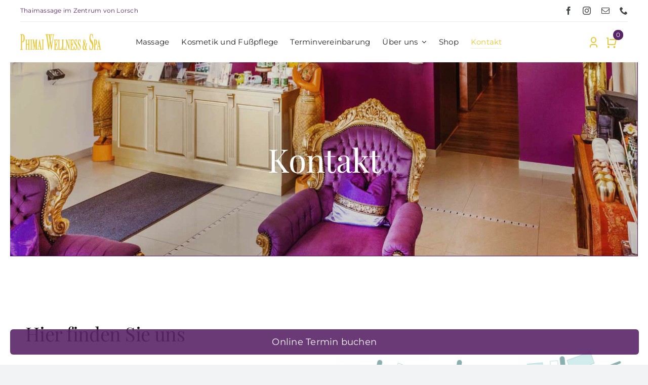

--- FILE ---
content_type: text/html; charset=UTF-8
request_url: https://app.chilli24.org/start.php?id=2747
body_size: 53
content:
<html><title>CHILLI24 | Termin</title><meta name="description" content="CHILLI | Termin!"><head><meta http-equiv="refresh" content="0; URL=./AppFrame.php?id=2747&aID=2747&isIFrame=1"><link rel="icon" type="image/vnd.microsoft.icon" href="favicon.ico"></head><body></body></html>

--- FILE ---
content_type: text/html; charset=UTF-8
request_url: https://app.chilli24.org/AppFrame.php?id=2747&aID=2747&isIFrame=1
body_size: 1322
content:
<!DOCTYPE html>
<html lang="de" id="myViewPort"> <!-- t1 style="overflow: hidden;"  -->
	<head>
		<meta charset="UTF-8">
        <title>CHILLI24 | App</title><meta name="description" content="CHILLI24 | App">
		<style type="text/css">
			html{
				height: 100%;
			}

			body{
				padding: 0;
				margin: 0;
				height: 100%;
			}

			iframe{
				width: 100% ;
				height: 98% ;
				border: 0 ;
				max-width: 760px;
				margin-left: calc(50% - 380px) ;
			}

			header{
				height: 1% ;
				text-align: center;
				<!--background-color: #00488b;-->
			}

			header h1{
				margin:0;
				color: #fff;
				text-align: center;
				line-height: 3;
				margin-left: 1em;
			}

			@media screen and (max-width: 768px) {
				iframe{
					margin-top: 0px ;
					margin-left: 0px ;
					width: 100% !important ;
					height: 100% !important ;
					max-width: 768px !important ;
				}

				header{
					height: 0px ;
				}
			}
		</style>

		<meta name="viewport" content="width=device-width, initial-scale=1.0, maximum-scale=1.0, user-scalable=no"/>
		<meta name="apple-mobile-web-app-capable" content="yes"/>
		<meta name="apple-mobile-web-app-status-bar-style" content="black" />
		<link rel="icon" type="image/vnd.microsoft.icon" href="favicon.ico">
        
        <script type="text/javascript" src="js/jquery-1.11.1.min.js"></script>

		<script>
			function f_checkVersion () {
				console.log('f_checkVersion') ;
                
                // Lesen Version
                if (navigator.onLine) {
                    myVersion = $.ajax({
                                    async: false,   // WICHTIG! 
                                      url: 'script/GetVersion.php'
                    }).responseText;

                    if (myVersion == localStorage.getItem("AppFrame-Version")) {
                        console.log('f_checkVersion OK') ;
                    } else {
                        console.log('f_checkVersion oldVersion=' + localStorage.getItem("AppFrame-Version") + ' on: ' + "AppFrame-Version") ;
                        localStorage.setItem("AppFrame-Version", myVersion) ;
                        console.log('f_checkVersion newVersion=' + myVersion) ;
                        
                        window.location.reload();
                    }
                }
			}
            
			function receiveMessage(event) {
				var message = event.data.split(':');
				var eventName = message[0];
				var iframes, len, i = 0;

				// Domains to accept post messages from:

				var senderDomains = ['https://shop.chilli24.org:8000'];
                
				// Fix .indexOf in IE8

				if (!Array.prototype.indexOf) {

					Array.prototype.indexOf = function(obj, start) {

						for (var i = (start || 0), j = this.length; i < j; i++) {
							if (this[i] === obj) { return i; }
						}
						return -1;
					}
				}

				if ( senderDomains.indexOf(event.origin) !== -1 && eventName === 'resize' ) {

					iframes = document.getElementsByTagName('iframe');
					len = iframes.length;

					for (; i < len; i++) {

						if ( ( iframes[i].contentWindow || iframes[i].documentWindow ) == event.source) {

							iframes[i].style.height = message[1] + "px";

							return;
						}

					}
				}
			}

			if ( window.addEventListener ) {
				window.addEventListener('message', receiveMessage, false);
			} 
			else if (window.attachEvent)  {
				window.attachEvent('onmessage', receiveMessage);
			}
		</script>
	</head>

	<body onload="f_checkVersion ();" style="background-image: url(kundenbilder/MyCB_iFrame.jpg); background-size: cover; background-position: top right;	overflow: hidden;"><header><h1></h1></header>
		<!-- Same Origin iFrame 

		<iframe src="iframe.html" id="responsive-iframe" scrolling="no" frameborder="0"></iframe>

		-->

		<!--

		Cross Origin iFrame
		Start server in directory with: 

		To test uncomment and start a second server with: python -m SimpleHTTPServer 8000

		-->

		<iframe src="https://app.chilli24.org?id=2747&isIFrame=1&maa=" id="responsive-iframe" scrolling="no" frameborder="0"></iframe>	</body>
</html>

--- FILE ---
content_type: text/html; charset=UTF-8
request_url: https://app.chilli24.org/?id=2747&isIFrame=1&maa=
body_size: 97507
content:
<!DOCTYPE html>

<html lang="de" id="myViewPort"> <!-- t1 style="overflow: hidden;"  --> <head>
        <script>dataLayer = [{'userID': '2747'}];</script>        <!--<meta http-equiv="Cache-control" content="private">-->
		<meta charset="UTF-8">
        <meta name="theme-color" content="#232323"/>
		<!-- title --><title id="myTitle">CHILLI24 | App</title><meta name="description" content="CHILLI24 | App"><!-- Logo:kundenbilder/AppIcon512-2747.png -->
<!-- Manifest:{"name": "PhiMai", "short_name": "PhiMai", 
                "screenshots": [{
                     "src":"https://app.chilli24.org/bilder/pocket_landscape.jpg",
                      "sizes": "568x320",
                      "type": "image/jpg",
                      "form_factor": "wide",
                      "label": "Wonder Widgets"
                    },{
                     "src":"https://app.chilli24.org/bilder/pocket_landscape.jpg",
                      "sizes": "568x320",
                      "type": "image/jpg",
                      "form_factor": "narrow",
                      "label": "Wonder Widgets"
                    }
                ],
                "icons": [{
                    "purpose":"maskable",
                    "sizes":"512x512",
                    "src":"https://app.chilli24.org/kundenbilder/AppIcon512-2747.png",
                    "type":"image/png"
                    },{
                    "purpose":"any",
                    "sizes":"512x512",
                    "src":"https://app.chilli24.org/kundenbilder/AppIcon512-2747.png",
                    "type":"image/png"
                    }
                ], 
                "start_url": "https://app.chilli24.org/?id=2747&isIFrame=1&maa=", "id": "/?id=2747&isIFrame=1&maa=", "scope": "https://app.chilli24.org", "orientation":"any","display":"standalone","display_override": ["window-controls-overlay"],"edge_side_panel": {"preferred_width": 496},"dir":"auto","lang":"de-DE", "background_color": "#444444", "theme_color": "#232323", "description":"Terminbuchung und Terminverwaltung für viele Branchen mit Mitarbeiter- und Dienstleistungsauswahl."} -->
<link rel="manifest" href='[data-uri]'/>
        
        <!-- iPhone -->
        <link href="bilder/splash/320x460.jpg" media="(device-width: 320px) and (device-height: 480px) and (-webkit-device-pixel-ratio: 1)" rel="apple-touch-startup-image">

        <!-- iPhone (Retina) -->
        <link href="bilder/splash/640x920.jpg" media="(device-width: 320px) and (device-height: 480px) and (-webkit-device-pixel-ratio: 2)" rel="apple-touch-startup-image">
        
        <!-- iPhone 5 -->
        <link href="bilder/splash/640x1136.jpg" media="(device-width: 320px) and (device-height: 568px) and (-webkit-device-pixel-ratio: 2)" rel="apple-touch-startup-image">
        <link href="bilder/splash/640x1096.jpg" media="(device-width: 320px) and (device-height: 568px)" rel="apple-touch-startup-image">
        
        <!-- iPad (portrait) -->
        <link href="bilder/splash/768x1004.jpg" media="(device-width: 768px) and (device-height: 1024px) and (orientation: portrait) and (-webkit-device-pixel-ratio: 1)" rel="apple-touch-startup-image">
        
        <!-- iPad (landscape) -->
        <link href="bilder/splash/748x1024.jpg" media="(device-width: 768px) and (device-height: 1024px) and (orientation: landscape) and (-webkit-device-pixel-ratio: 1)" rel="apple-touch-startup-image">
        
        <!-- iPad (Retina, portrait) -->
        <link href="bilder/splash/1536x2008.jpg" media="(device-width: 768px) and (device-height: 1024px) and (orientation: portrait) and (-webkit-device-pixel-ratio: 2)" rel="apple-touch-startup-image">
        
        <!-- iPad (Retina, landscape) -->
        <link href="bilder/splash/1496x2048.jpg" media="(device-width: 768px) and (device-height: 1024px) and (orientation: landscape) and (-webkit-device-pixel-ratio: 2)" rel="apple-touch-startup-image">
        <link href="bilder/splash/640x1136.jpg" rel="apple-touch-startup-image">
		
		<meta name="viewport" content="width=device-width, initial-scale=1.0"/>
        <meta name="apple-mobile-web-app-capable" content="yes"/>
        <meta name="apple-mobile-web-app-status-bar-style" content="black" />
		<meta name="apple-mobile-web-app-title" content="PhiMai"/><link rel="apple-touch-icon" href="bilder/ChilliAppLogoTermin.png"><link rel="shortcut icon" href="bilder/ChilliAppLogoTermin.png" title="ico" type="image/x-icon">        
        <meta name="mobile-web-app-capable" content="yes"/>
        <link rel="stylesheet" href="css/jquery-ui.css" />
        <link rel="stylesheet" href="css/jquery-ui.structure.css" />
        <link rel="stylesheet" href="css/jquery-ui.theme.css" />
    
        <!-- Mozilla/5.0 (Macintosh; Intel Mac OS X 10_15_7) AppleWebKit/537.36 (KHTML, like Gecko) Chrome/131.0.0.0 Safari/537.36; ClaudeBot/1.0; +claudebot@anthropic.com) -->		
		<script type="text/javascript" src='js/ProdName.js'></script>
		<script type="text/javascript" src='js/AppLang_ly.js'></script>
    
		
    
		<!-- Include the Dark theme -->
		<script type="text/javascript" src="js/sweetalert2.min.js" defer></script>
        <link rel="stylesheet" type="text/css" href="css/sweetalert2.min.css">
    
		<link href="css/jquery.mobile.structure-1.4.5.min.css" rel="stylesheet" />	
		<link href="css/jquery.mobile-1.4.5.min.css" rel="stylesheet"/>
    
    	<link href="css/appglobal.css" rel="stylesheet"/>
        <link rel="stylesheet" href="css/about.css" />

		<link id="myCSS1" rel="stylesheet" type="text/css" href="themes/dark/chilli.min.css" />
<link id="myCSS2" rel="stylesheet" type="text/css" href="themes/dark/jquery.mobile.icons.min.css" />
<link id="myCSS3" rel="stylesheet" type="text/css" href="themes/dark/appColor.css" />    
		<link id="myCSS4" rel="stylesheet" type="text/css" href="themes/dark/app4_v04.css" />
	
        <link id="myCSS4" rel="stylesheet" type="text/css" href="css/app_ly1.css" />
			
    	<script type="text/javascript" src="js/jquery-1.11.1.min.js"></script>
 		<!-- 2023-12-02 <script src="js/jquery-ui.js"   async/defer></script> -->
 		<script type="text/javascript" src="js/jquery-ui.js"></script>
		<script type="text/javascript" src="js/jquery.mobile-1.4.5.min.js"></script>
		
		<!-- 2023-12-02 <script type="text/javascript" src="js/jspdf.debug.js" defer></script> -->
		<script type="text/javascript" src="js/jspdf.js" defer></script>
	    <script type="text/javascript" src="js/JsBarcode.code128.min.js" defer></script>
    
        <style>
            .loader {
              border: 16px solid #f3f3f3;
              border-radius: 50%;
              border-top: 16px solid #ff0000;
              width: 90px;
              height: 90px;
              -webkit-animation: spin 1.5s linear infinite; /* Safari */
              animation: spin 1.5s linear infinite;
            }
            .ui-loader-icon {
              background: url(themes/images/ajax-loader.gif);
              background-size:2.875em 2.875em
            }

            /* Safari */
            @-webkit-keyframes spin {
              0% { -webkit-transform: rotate(0deg); }
              100% { -webkit-transform: rotate(360deg); }
            }

            @keyframes spin {
              0% { transform: rotate(0deg); }
              100% { transform: rotate(360deg); }
            }
        </style>
		
		<!-- eigene CSS-Anweisungen -->
	
		<script>
            // 2023-10-02 - S+ - ServiceWorker
            let deferredPrompt
            
            if ("serviceWorker" in navigator) {
                navigator.serviceWorker.register("serviceworker.js")
                .then(registration => console.log(registration))
                .catch(error => console.error(error));
            }
            // 2023-10-02 - E+ - ServiceWorker
	
            function getApplyText(myTextId, myText) {
                if (myTextId == 'Home') {
                    document.getElementById(myID).innerHTML = myOptType ;
                } else {
                     
                    if (myOptLang == 'de') {
                        return myText ;
                    } else {
                        return langdata.languages[myOptLang].strings[myTextId] ;
                    }

                                    }
            }

            function applyText(myID, myTextId, myText) {
                if (myTextId == 'Home') {
                    document.getElementById(myID).innerHTML = myOptType ;
                } else {
                     
                    if (myOptLang == 'de') {
                        document.getElementById(myID).innerHTML = myText ;
                    } else {
                        document.getElementById(myID).innerHTML = langdata.languages[myOptLang].strings[myTextId] ;
                    }

                                    }
            }
            
            // 2023-07-11 - S+ - FB DataLayer
            function f_SendEvent(myEvent, dlid) {
                // Code zusammenbauen
                var myCode = '' ;
                var myAddSub = '+' ;
                var myID = localStorage.getItem(myOptLocalStorage +"-ID") - 2204 ;
                var myResultHeader ;
                var myResultBody ;
                
                myCode  = 'window.dataLayer = window.dataLayer || [];' ;
                myCode += 'window.dataLayer.push({' ;
                myCode += 'event: \''+myEvent+'\',' ; // fest definiertes event
                myCode += 'location_id: \''+localStorage.getItem(myOptLocalStorage +"-ID")+'\',' ;
                if (myEvent == 'purchase') {
                    myCode += 'transaction_id: \''+dlid+'\',' ;
                }
                myCode += 'ecommerce: {' ;
                myCode += 'currency: \'' + myOptWCodeISO + '\',' ; // Währung (z.B. EUR) -- myOptWCodeISO
                
                var myDLArray ;
                myDLArray   = localStorage.getItem(myOptLocalStorage +"-TerminDLs") ;
                
                if (myEvent == 'purchase') {
                    myResultHeader = $.ajax({
                        async: false,   // WICHTIG! 
                        url: 'script/GetDataLayer_Header.php',
                        data: ({
                            pID: myID,
                            pDL: myDLArray,
                            vdb: myVDB,
                            pAppSec: f_ApplicationSecret ('GetDataLayer_Header')
                        })
                    }).responseText;
                    myResultHeader = f_ApplicationSecretReturn (myResultHeader) ;
                    myCode += myResultHeader ;
                }
                
                if (myEvent == 'deselect_item') {
                    myAddSub = '-' ;
                }
    
                myCode += 'items: [' ;
                if (myEvent == 'select_item' || myEvent == 'deselect_item') {
                    myResultBody = $.ajax({
                        async: false,   // WICHTIG! 
                        url: 'script/GetDataLayer_Body.php',
                        data: ({
                            pID: myID,
                            pDL: dlid,
                            pAddSub: myAddSub,
                            vdb: myVDB,
                            pAppSec: f_ApplicationSecret ('GetDataLayer_Body')
                        })
                    }).responseText;
                    myResultBody = f_ApplicationSecretReturn (myResultBody) ;
                    myCode += '{' + myResultBody + '}' ;
                } else {
                    var mySlotDL ;
                    var mySlotDLC ;
                    var mySlotArr ;
                    
                    if (myEvent == 'purchase') {
                        mySlotDL = localStorage.getItem(myOptLocalStorage +"-TerminDLs") ;
                        mySlotDLC = mySlotDL.split(",").length ;
                        mySlotArr = mySlotDL.split(",") ;
                    } else {
                        mySlotDL = mySelectedDL.substr (1, mySelectedDL.length - 2) ;
                        while(mySlotDL.includes("-")){
                            mySlotDL = mySlotDL.replace("-", ",");
                        }
                        mySlotDLC = mySlotDL.split(",").length ;
                        mySlotArr = mySlotDL.split(",") ;
                    }
                    
                    for (i = 0; i < mySlotDLC; i++) {
                        if (i > 0) myCode += ',' ;
                        
                        myResultBody = $.ajax({
                            async: false,   // WICHTIG! 
                            url: 'script/GetDataLayer_Body.php',
                            data: ({
                                pID: myID,
                                pDL: mySlotArr[i],
                                vdb: myVDB,
                                pAppSec: f_ApplicationSecret ('GetDataLayer_Body')
                            })
                        }).responseText;
                        myResultBody = f_ApplicationSecretReturn (myResultBody) ;
                        myCode += '{' + myResultBody + '}' ;
                    }
                }
                myCode += ']' ;
                myCode += '}' ;
                myCode += '});' ;
                
                eval (myCode) ;
            }
            // 2023-07-11 - E+ - FB DataLayer

            function applyStrings(myHTML, myLang) {
                var i ;
                var myID ;
                var key ;
                for (i = 0; i < myHTML.length; i++) {
                    myID	= myHTML[i].id;
                    key		= myHTML[i].getAttribute("langText") ;
                    if (key) {
                        if (myID) {
                            if (langdata.languages[myLang].strings[key]) {
                                document.getElementById(myID).innerHTML = langdata.languages[myLang].strings[key] ;
                            } else {
                                console.log('Übersetzung fehlt für: ' + key);
                            }
                        } else {
                            console.log('ID fehlt bei: ' + key);
                        }
                    }
                }
            }

            function translater () {
                zones = document.querySelectorAll('[langText]') ;
                applyStrings(zones, myOptLang);

                switch (myOptLang) {
                case 'en':
                    myDayName		= ["", "Mon", "Tue", "Wed", "Thu", "Fri", "Sat", "Son"] ;
                    myDayNameLong	= ["", "Monday", "Thusday", "Wednesday", "Thursday", "Friday", "Saturday", "Sunday"] ;
                    myMonthNameShort	= ["", "Jan", "Feb", "Mar", "Apr", "May", "Jun", "Jul", "Aug", "Sep", "Oct", "Nov", "Dec"] ;
                    myMonthNameLong	= ["", "January", "February", "March", "April", "May", "June", "July", "August", "September", "October", "November", "December"] ;
                    myOptSperreT	= 'The appointment booking is currently not possible for technical reasons!' ;
                    myRezensionT1	= ["", "Quality", "Personnel", "Service", "Waiting time", "Ambience", "Price", "Recommendation"] ;
                    myRezensionT2	= ["", "goes", "ok", "good", "very good", "excellent"] ;
                    myRezensionT3	= ["", "upmarket", "", "normal", "", "cheap"] ;
                    myRezensionMsg	= "Your review has been sent!" ;

                    // Placeholders
                    document.getElementById("LoginKey").placeholder = "Enter your email address here";
                    document.getElementById("buchung73").placeholder = "The appointment booking is currently not possible for technical reasons!";
                    //document.getElementById("buchung78").placeholder = "Payment / merchant account" ;
                    document.getElementById("RegLoginKey").placeholder = "Enter your email address here" ;
                    document.getElementById("RegVorname").placeholder = "Enter your first name here" ;
                    document.getElementById("RegNachname").placeholder = "Enter your surname here" ;
                    document.getElementById("RegStrasse").placeholder = "Enter the street here" ;
                    document.getElementById("RegPLZ").placeholder = "Enter zip code here" ;
                    document.getElementById("RegOrt").placeholder = "Enter your place of residence here" ;
                    document.getElementById("RegTel").placeholder = "Enter the phone number here" ;
                    document.getElementById("RegMob").placeholder = "Enter the mobile number here" ;
                    document.getElementById("RegHinweisText").placeholder = "Your message to us. Please do not make a booking here" ;
                    document.getElementById("adr01").placeholder = "Name" ;
                    document.getElementById("adr02").placeholder = "Additive" ;
                    document.getElementById("adr03").placeholder = "Street" ;
                    document.getElementById("adr04").placeholder = "Place" ;
                    document.getElementById("adr11").placeholder = "Phone number" ;
                    document.getElementById("adr13").placeholder = "Mail adress" ;
                    document.getElementById("adr14").placeholder = "Web site" ;
                    document.getElementById("adr21").placeholder = "Link to the terms and conditions" ;
                    document.getElementById("adr22").placeholder = "Link to data protection" ;
                    document.getElementById("adr23").placeholder = "Link to your imprint" ;

                    // Buttons
                    document.getElementById("btnLogIn").value = "Carry out registration" ;
                    document.getElementById("btnNewAccount").value = "Create a new account" ;
                    document.getElementById("btnSave").value = "save" ;
                }
            }
            
			function setStyleSheet(myLocalMode){
                if (myLocalMode == 1) {
                    var stylesheet3 = document.getElementById("myCSS3");
                    stylesheet3.setAttribute('href', 'themes/dark/appColor.css');                } else {
                    var stylesheet1 = document.getElementById("myCSS1");
                    stylesheet1.setAttribute('href', 'themes/light/chilli.min.css');                    var stylesheet2 = document.getElementById("myCSS2");
                    stylesheet2.setAttribute('href', 'themes/light/jquery.mobile.icons.min.css');
                    var stylesheet3 = document.getElementById("myCSS3");
                    stylesheet3.setAttribute('href', 'themes/light/appColor.css');                    var stylesheet4 = document.getElementById("myCSS4");
                    stylesheet4.setAttribute('href', 'themes/light/app4_v04.css');
                }
			}
			
			var myBackgroundMode	= 1 ;
			var myBackgroundMode2	= -1 ;
			var myBackgroundColor	= 'none' ;
			var myBackgroundAgent	= 0 ;
			
			var	myLocalID ;
			var	myLocalFiliale		= 0 ;
			var	myLocalFilialNr		= -1 ;
			var myLocalDarkMode		= -1 ;
			var myLocalPCS			= -1 ;
            
            var myMailPalName       = '' ;
            var myMailPalItem       = '' ;
            var myMailPalAmou       = '' ;
            
            var myParmDL_Typ        = 0 ;
            var myParmDL_Lst        = '' ;
            var myParmDL_PreSelect  = 0 ;
            var myParmDL_Preis1     = 0 ;
            var myParmDL_Preis2     = 0 ;
            var myParmDL_SCount     = 0 ;
            var myParmMA_Typ        = 0 ;
            var myParmMA_Lst        = '' ;
            var myParmArt_Typ       = 0 ;
            var myParmArt_Lst       = '' ;
            var myParmK_Typ         = 0 ;
            var myParmK_Val         = '' ;
            var myParmCoupon        = 0 ;
            var myParmReplace       = 0 ;
            var myParmIsReplace     = 0 ;
            var myParmPocket        = 0 ;
			
			if (window.matchMedia('(prefers-color-scheme: dark)').matches) {
				myBackgroundColor	= 'dark' ;
			} else {
				if (window.matchMedia('(prefers-color-scheme: light)').matches) {
					myBackgroundColor	= 'light' ;
				}
			}
            
            // zu früh funzt net - wieder raus
            // 2023-10-24 - S+ - Prüfen, bevor die StartSession-Parameter gelesen werden .... sonst sind die weg
            //f_checkStartDate () ;
            // 2023-10-24 - E+ - Prüfen, bevor die StartSession-Parameter gelesen werden .... sonst sind die weg
			
			myLocalID = 543 ;			
            if (navigator.onLine) {
                result = $.ajax({
                    async: false,   // WICHTIG! 
                    url: 'script/getBackgroundMode.php',
                    data: ({
                        pID: myLocalID,
                        pFiliale: myLocalFiliale,
                        pFilialNr: myLocalFilialNr,
                        pDark: myLocalDarkMode,
                        pPCS: myLocalPCS,
                        pBGC: myBackgroundColor
                    })
                }).responseText;

                // Offline-Mode ?
                myOptLocalStorage = 'ChilliCalApp_xx' ;
                result = f_checkOffline ('getBackgroundMode', result) ;
            } else {
                myOptLocalStorage = 'ChilliCalApp_xx' ;
                result = f_checkOffline ('getBackgroundMode', '') ;
            }
			
//			result = '0-x--1' ;
//			result = '0-x-0' ;
			myParmC = result.split("-x-").length ;
			myParmA = result.split("-x-") ;
			
			myBackgroundMode	= myParmA[0] ;
			myBackgroundMode2	= myParmA[1] ;
			
			if (myBackgroundMode == 0) {
				setStyleSheet(0) ;
            }
			
			
			var bTimerBuchungsabbruch ;
			
			var	myGlobalFormular	;
            
            var myPayPalRC      = 0 ;
	
			var myTheme ;
			var	myIndivPictureS	= 0 ;
			var	myIndivPicture	= 0 ;
			var	myIndivBGS		= 0 ;
			var	myIndivBG		= 0 ;
			var	myIndivBG_Path	= '' ;
			var	myThemeClass 	= 0 ;
			var	myBackground	= 1 ;
			var	myBackgroundBG	= 0 ;
			var	myBackgroundOpacity = '0.0' ;
			var	myBackgroundOpacityP = 0 ;
			var	myAkzent		= 'c' ;
			
			var	myAppIsOnline	= 1 ;
			var myGlobalUserTyp	= 'Standard' ;
			var	mySecurityApp	= 1 ;
			var	mySecurityBooking	= 0 ;
			var	mySecurityEBon	= 0 ;
			var	mySecurityShop	= 0 ;
			var myLoginOK		= 0 ;
			var myFlipTo		= 0 ;
			var	myOptLocalStorage = 'ChilliCalApp' ;
            var	myLocalNameArray      = '' ;
            var	myLocalValueArray      = '' ;
            var	myLocalNameParm      = '' ;
			var	myOptPrintMuster = 0 ;
            
            var isProfitLounge  = 0 ;
            var isShop          = 0 ;
            
			var	myOptSMTP_Name       = '' ;
			var	myOptSMTP_Server     = '' ;
			var	myOptSMTP_User       = '' ;
			var	myOptSMTP_Pass       = '' ;
			var	myOptSMTP_PassEnCode       = '' ;
			var	myOptSMTP_Port       = '' ;
			
			var myMD5 ;
			var myLastBGClass	= 'myPage_Kosmetik1'
			var mySelectedGrp	= -1 ;
			var mySelectedShopGrp	= -1 ;
			var mySelectedShopGrpT	= "" ;
			var mySelectedMA	= "-" ;
			var mySelectedDL	= "-" ;
			var mySelectedDLTxt	= "" ;
            var mySelectedDefault = '' ;
			var mySelectedShopDL	= ":" ;
			var mySelectedCount = 0 ;
			var mySelectedDauer = 0 ;
			var mySelectedPreis = 0 ;
			var mySelectedShopPreis = 0 ;
			var mySelectedShopCount = ":" ;
			var mySelectedShopCountC = 0 ;
			var mySelectedShopCountS = 0 ;
            
            var myLoaderDate1	= new Date () ;
            var myLoaderDate2	= new Date () ;
			
			var myStartDay		= new Date () ;
			var myToDay			= new Date () ;
			var myFirstDay		= new Date () ;
			var myLastDay		= new Date () ;
			var myDateBegin		= new Date () ;
			var myDateEnd		= new Date () ;
			var myTerminMA ;
			var myTerminDauer ;
			var myTerminPreis ;
			var myTerminHinweis ;
			var	myTerminDay ;
			var myTerminDLG ;
			var myWeekChange	= 0 ;
			
			var myAssi = '' ;
			var myDL_Like = '' ;
			var	myPremiumLevel = 0 ;
			
			var myResult		= ["", "", "", "", "", "", "", ""] ;
			
			var	myLoginMail		= "" ;
			var myLoginPin		= "" ;
			var myLoginChange	= 0 ;
			
			var isFirstEinstellungen = 1 ;
			
			var	myDayName		= ["", "Mo", "Di", "Mi", "Do", "Fr", "Sa", "So"] ;
			var	myDayNameLong	= ["", "Montag", "Dienstag", "Mittwoch", "Donnerstag", "Freitag", "Samstag", "Sonntag"] ;
			var	myMonthNameShort	= ["", "Jan", "Feb", "Mär", "Apr", "Mai", "Jun", "Jul", "Aug", "Sep", "Okt", "Nov", "Dez"] ;
			var	myMonthNameLong	= ["", "Januar", "Februar", "März", "April", "Mai", "Juni", "Juli", "August", "September", "Oktober", "November", "Dezember"] ;
			var myActiveDays	= [0, 0, 1, 1, 1, 1, 1, 0] ;
			var myActiveDaysCnt	= 5 ;
			var	myOptEmptyLines	= 0 ;
			
			var	myShopParmGesamt ;
			var	myShopParm ;
            
            var myParmKontakOptions ;
			
			var	myOptLang		= 'de' ;
            var myOptPortal     = 0 ;
			var	myVDB			= 0 ;
			var	myIFrame		= 0 ;
			var	myOptFiliale	= 0 ;
			var	myOptFilialNr	= 0 ;
			var	myOptUseAsApp	= 1 ;
			var	myOptAdmin		= 1 ;
            var myOptPopup      = 0 ;
			var	myOptRemoveAddr = 0 ;
			var	myOptRemoveMenu = 0 ;
			var	myOptSortOrder	= 1 ;
			var myOptNewPWLen	= 4 ;
            
            var myOptPGrpCount  = 0 ;
            var myOptPGrp1V     = '' ;
            var myOptPGrp2V     = '' ;
            var myOptPGrp3V     = '' ;
            var myOptPGrp4V     = '' ;
            var myOptPGrp5V     = '' ;
            var myOptPGrp6V     = '' ;
            var myOptPGrp7V     = '' ;
            var myOptPGrp8V     = '' ;
            var myOptPGrp9V     = '' ;
            
            var myOptAdrKey1V	= '' ;
            var myOptAdrKey1B	= '' ;
            var myOptAdrKey2V	= '' ;
            var myOptAdrKey2B	= '' ;
            var myOptAdrKey3V	= '' ;
            var myOptAdrKey3B	= '' ;
			var	myOptPGrp		= 0 ;
			var	myOptMaA		= 1 ;
			var	myOptMaM		= 1 ;
			var	myOptMaSM		= 0 ;
			var myOptMaSMT		= 'Schnellstmöglicher Termin' ;
			var	myOptDlM		= 1 ;
			var myOptType		= 'Salon' ;
			var	myOptDSE		= '>' ;
			var	myOptBDays		= 30 ;
			var myOptTimeFrom	= '09:00' ;
			var myOptTimeFromI	= 540 ;
			var myOptTimeTo		= '19:30' ;
			var myOptTimeToI	= 1170 ;
			var myOptTimeStep	= 30 ;
			var	myOptUseLot		= 1 ;
			var	myOptLot		= 60 ;
			var	myOptLotMax		= 60 ;
			var myOptOnline		= 1 ;
			var myOptSperreT	= 'Eine Terminbuchung ist z.Zt. leider nicht möglich!' ;
			var myOptSperreTv	= 'Eine Terminbuchung vor diesem Datum ist z.Zt. leider nicht möglich!' ;
			var myOptSperreTn	= 'Eine Terminbuchung nach diesem Datum ist z.Zt. leider nicht möglich!' ;
            var myOptAddOnH	    = '<a>Wichtiger Hinweis:</a>' ;
            var myOptAddOnT	    = 'Um Ihre Wünsche ausführen zu können, muss mindestens eine der unten aufgeführten Dienstleistungen hinzugebucht werden. Bitte wählen Sie entsprechend aus.' ;
            var myOptOutDate1	= '' ;
			var myOptOutDate2	= '' ;
			var	myOptOutDateD1 ;
			var	myOptOutDateD2 ;
			var	myOptQualifikation		= 0 ;
			var myOpt22MitarbiterLZ1	= 0 ;
			var myOpt22MitarbiterLZ2	= 0 ;
			var	myOpt22Mitarbeiter		= 0 ;
			var	myOpt22Assistant		= 0 ;
			var	myOpt22Partner	= 0 ;
            var myOpt22AutoScroll = 1 ;
            var myOpt23Sofort   = 0 ;
            var myOpt23Preis    = 0 ;
            var myOpt23Alarm    = 0 ;
            var myOpt23Ort      = '' ;
			var	myOptPremium	= 0 ;
			var	myOptRessource	= 0 ;
			var	myOptShopLogin	= 1 ;
			var	myOptShopRechnung	= 1 ; // 1-Paypal, 2-Rechnung, 3-Option
			var	myOptShopLieferung	= 1 ; // 1-Versand, 2-Abholung
			var	myOptShopPreisA	= 1 ;    // 1-Anzeigen, 2-siehet FeldB
			var	myOptShopPreisB	= 1 ;
			var	myOptShopPreisC	= 1 ;    // hierauf reagiert die App
			var myOptPPal		= 0 ;
			var	myOptPPId		= '' ;
			var myOptPPalA		= 0 ;
			var myOptPPalN		= 0 ;
			var myOptPPalT      = '' ;
			var myOptCorona		= 0 ;
            var myOptNeukunde   = 0 ;   // 2025-04-02 - + - Zusatzaufwand für alle Neukunden
            var myOptNeukundeB  = 0 ;   // 2025-04-02 - + - Zusatzaufwand, der für diesen Kunden ermittelt wurde (0 oder nyOptNeukunde)
			var	myOptHTML	    = '' ;
			var	myOptHTMLCoupon	= '' ;
			var	myOptShopName	= '' ;
			var myOptTel		= '' ;
            var myOptStart      = 0 ;
            var myOptStartText  = '' ;
            var myOptStartShop  = 0 ;
            var myOptStartShopText  = '' ;
			var myOptMail		= '' ;
			var	myOptMailShopText = '' ;
			var	myOptMailShopTextGS = '' ;
			var myOptWApp		= '' ;
			var	myOptValid		= '3+' ;
			var myOpt3rdCheck	= 0 ;			// dritte Option (neben AGB und Datenschutz) 1=Optional, 2=Pflicht
			var	myOptGSVersand	= 4 ;           // Versandart GS 1=immer Post, 2=Post, 3=Mail, 4=immer Mail
			var myCheckBoxFth ;
			var myOptFavorit	= 0 ;			// Dienstleistungsgruppe Favorit --- 1=an erster Position, 2=nach "Alle Dienstleistungen"
			var myOptOnlineType = 51 ;			// Online Typ 57,58 -- Hotel - alle anderen NORMAL
			var	myOptIdent		= 2 ;			// 1=LogIn, 2=LogIn und new Account, 3=Name und div., 4=Auswahl aus Kundenliste, 5=Mail und div.
            var myOptCheckMail  = 0 ;
            var myOptCheckMailLastMail = '' ;
			var myOptAlle		= 1 ;			// Dienstleistungsgruppe ALLE
			var myOptAlleDl		= 1 ;			// Shopgruppe ALLE
            var myOptGrpTextA   = '' ;
			var myOptAlleGS		= 1 ;			// Shopgruppe Gutscheine
            var myOptGrpTextG   = '' ;
			var myOptAllePK		= 1 ;			// Shopgruppe Punktekarten
            var myOptGrpTextP   = '' ;
			var myOptAlleArt	= 1 ;			// Shopgruppe Artikel
            var myOptGrpTextAA  = '' ;
            var myOptSWalIconE  = 'error' ;
            var myOptSWalIconS  = 'success' ;
            var myOptSWalIconC  = 'cancel' ;
            var myOptSWalIconI  = 'info' ;
            var myOptSWalIconW  = 'warning' ;
            var myOptSWalIconQ  = 'question' ;
            var myOptSWalTitle  = '' ;
			var	myOptPicture	= 11 ;			// 11 = Small
			var	myOptPictureO	= 11 ;			// 11 = Small
			var	myOptPictureShop	= 11 ;		// 11 = Small
			var	myOptPictureShopO	= 11 ;		// 11 = Small
			var myOptPictureM	= 1
			var myOptPrice		= 1 ;			// 0=none, 1=2 NK, 2=ohne NK
			var myOptTime		= 2 ;			// 0=none, 1=min, 2=h/min
			var myOptInfo		= 1 ;			// 0=none, 1=Ja
			var myOptInfoSInfo	= 1 ;			// Info-Anzeige einzelne DL
			var myOptInfoLenS	= 85 ;
			var myOptInfoLenM	= 150 ;
			var myOptWCode		= '&euro;' ;
			var myOptWCodeISO	= 'EUR' ;
//			var myOptAGB		= 'https://www.chilli-software.de/agb.html' ;
//			var myOptDSu		= 'https://www.chilli-software.de/datenschutz.html' ;
//			var myOptImp		= 'https://www.chilli-software.de/impressum.html' ;
//			var	myOptWWW		= 'https://www.chilli-software.de' ;
			var myOptAGB		= '' ;
			var myOptAGBp		= '' ;
			var myOptDSu		= '' ;
			var myOptDSup		= '' ;
			var myOptImp		= '' ;
			var myOptImpp		= '' ;
			var	myOptWWW		= '' ;
			var myOptAge		= 1 ;
			var myOptName		= 2 ;
			var myOptFunc		= 1 ;
			var myOptEin		= 1 ;
			var	myOptAnzahlDLGruppen = 1 ;
			var myOptInitDLGruppen = 1 ;
			var	myOptAnzahlShopGruppen = 1 ;
			var myOptInitShopGruppen = 1 ;
			
			var myOptSofortMail	= 1 ;
			
			var myOptZahlung	= 0 ;
			var myOptHinweis	= 1 ;
            
            var myOptCoupon     = 0 ;
            var myOptCouponLM   = 0 ;
            var myOptCouponID   = 0 ;
            var myOptCouponLastMinute  = 0 ;
            var myOptCouponHour = 0 ;
            var myOptCouponShop = 0 ;
            var myOptCouponWert = 0 ;
            
            var myOptText_Reset   = '' ;
            var myOptText_SelectDLGrp   = '' ;
            var myOptButtonColor1       = ''
            var myOptButtonColor2       = ''
            var myOptButtonColor3       = ''
            var myOptButtonColor4       = ''
			
			var myOptRezension	= 1 ;
			var myOptRezensionHinweis = 2 ;
			var myOptRezensionT = 'Rezension' ;
			var	myOptRezensionTyp	= 2 ;
			var	myOptRezensionLink	= '' ;
			var	myOptKassenzettel	= 0 ;
			var	myOptTermin 	= 1 ;
			var	myOptShop		= 0 ;
			var myOptRezensionA	= [0, 2, 2, 2, 0, 2, 2, 2] ; // Qualität, Personal, Service, Wartezeit, Ambient, Preis, Empfehlung
			var myRezensionVal	= [0, 0, 0, 0, 0 ,0, 0, 0]
			var myRezensionNul	= [0, 0, 0, 0, 0 ,0, 0, 0]
			var myRezensionT1	= ["", "Qualität", "Personal", "Service", "Wartezeit", "Ambiente", "Preis", "Empfehlung"] ;
			var myRezensionT2	= ["", "geht so", "ok", "gut", "sehr gut", "hervorragend"] ;
			var myRezensionT3	= ["", "gehoben", "", "normal", "", "günstig"] ;
			var myRezensionAct	= 0 ;
			var myRezensionMsg	= "Ihre Rezension wurde versendet!" ;
			var myOptStorno		= 1 ;	// Storno 1=ja
			var myOptStornoHinweis = 2 ;	// Storno 1=kann, 2=Pflicht
			var myOptStornoHour	= 24 ;	// Nicht innerhalb 24h
			var myOptStornoDays	= [0, 2, 0, 0, 0, 0, 0, 1] ; // An den entsprechenden Tagen (hier Montag und Sonntag muss der Storno n-Tage vorher erfolgen)
			
			var myThemeColor	= '#ed1c24' ;
			var myThemeColorL	= '#ed1c24' ;
			
			var myThemeColor_A	= '#22aadd' ;
			var myThemeColor_B	= '#f7931e' ;
			var myThemeColor_C	= '#ed1c24' ;
			var myThemeColor_D	= '#009245' ;
			var myThemeColor_E	= '#93278f' ;
			var myThemeColor_F	= '#ed1e79' ;
			var myThemeColor_G	= '#c69c6d' ;
			var myThemeColor_H	= '#8c6239' ;
			var myThemeColor_I	= '#4d4d4d' ;
			
			var myThemeColorL_A	= '#22aadd' ;
			var myThemeColorL_B	= '#f7931e' ;
			var myThemeColorL_C	= '#ed1c24' ;
			var myThemeColorL_D	= '#009245' ;
			var myThemeColorL_E	= '#93278f' ;
			var myThemeColorL_F	= '#ed1e79' ;
			var myThemeColorL_G	= '#c69c6d' ;
			var myThemeColorL_H	= '#8c6239' ;
			var myThemeColorL_I	= '#4d4d4d' ;
			
			myThemeColor_A	= getComputedStyle(document.documentElement).getPropertyValue('--myThemeColorA');
			myThemeColorL_A	= getComputedStyle(document.documentElement).getPropertyValue('--myThemeColorA');
			myThemeColor_B	= getComputedStyle(document.documentElement).getPropertyValue('--myThemeColorB');
			myThemeColorL_B	= getComputedStyle(document.documentElement).getPropertyValue('--myThemeColorB');
			myThemeColor_C	= getComputedStyle(document.documentElement).getPropertyValue('--myThemeColorC');
			myThemeColorL_C	= getComputedStyle(document.documentElement).getPropertyValue('--myThemeColorC');
			myThemeColor_D	= getComputedStyle(document.documentElement).getPropertyValue('--myThemeColorD');
			myThemeColorL_D	= getComputedStyle(document.documentElement).getPropertyValue('--myThemeColorD');
			myThemeColor_E	= getComputedStyle(document.documentElement).getPropertyValue('--myThemeColorE');
			myThemeColorL_E	= getComputedStyle(document.documentElement).getPropertyValue('--myThemeColorE');
			myThemeColor_F	= getComputedStyle(document.documentElement).getPropertyValue('--myThemeColorF');
			myThemeColorL_F	= getComputedStyle(document.documentElement).getPropertyValue('--myThemeColorF');
			myThemeColor_G	= getComputedStyle(document.documentElement).getPropertyValue('--myThemeColorG');
			myThemeColorL_G	= getComputedStyle(document.documentElement).getPropertyValue('--myThemeColorG');
			myThemeColor_H	= getComputedStyle(document.documentElement).getPropertyValue('--myThemeColorH');
			myThemeColorL_H	= getComputedStyle(document.documentElement).getPropertyValue('--myThemeColorH');
			myThemeColor_I	= getComputedStyle(document.documentElement).getPropertyValue('--myThemeColorI');
			myThemeColorL_I	= getComputedStyle(document.documentElement).getPropertyValue('--myThemeColorI');
			
			var	myGutscheinUrlOK = 0 ;
			var myGutscheinUrl	= '' ;
			
			
			var myWorkArFirstBuC = 1 ;
			var myWorkShopFirstBuC = 1 ;
			
			//	var myCustomEvent = "pageshow" ;
			var myCustomEvent = "pagebeforeshow";
			
			function f_ImageExist(url) {
			   var img = new Image();
			   img.src = url;
			   return img.height != 0;
			}
		
			function toDataUrl(url, callback) {
				var xhr = new XMLHttpRequest();
				xhr.onload = function() {
					var reader = new FileReader();
					reader.onloadend = function() {
						callback(reader.result);
					}
					reader.readAsDataURL(xhr.response);
				};
				xhr.open('GET', url);
				xhr.responseType = 'blob';
				xhr.send();
			}
            
            function addDays(date, days) {
              var result = new Date(date);
              result.setDate(result.getDate() + days);
              return result;
            }
			
			function f_setLoginText () {
				var myObjects = document.getElementsByName("ButtonLogin");
				var i;
				
				var myLoginText = '' ;
				if (myOptAdmin == 1) {
					myLoginText = 'Administration' ;
				} else {
					if (myLoginOK == 1) {
						myLoginText = 'Abmelden' ;
					} else {
						myLoginText = 'Anmelden' ;
					}
				}
				
				for (i = 0; i < myObjects.length; i++) {
					myObjects[i].innerHTML = myLoginText ;
                    if (myOptAdmin != 1 && (myOptIdent == 3 || myOptIdent == 5)) {
                        myObjects[i].style = "visibility: hidden;" ;
                    }
				}
				
				if (myOptAdmin == 1) {
				} else {
					var myObjectsD = document.getElementsByName("ButtonLoginDelete");

					for (i = myObjectsD.length; i > 0; i--) {
						myObjectsD[i - 1].remove() ;
					}
				}
			}
						
			function f_selectStorno (myTID) {
				var myID = localStorage.getItem(myOptLocalStorage +"-ID") - 2204 ;
				//myTID	= event.currentTarget.innerHTML ;
//				myTID	= myTID.substr (myTID.indexOf ('termin_') + 7) ;
//				myTID	= myTID.substr (0, myTID.indexOf ('\"')) ;


				// Frist prüfen und ggf. Storno ablehnen
				result = $.ajax({
					async: false,   // WICHTIG! 
					url: 'script/CheckStorno.php',
					data: ({
						pID: myID,
						pevent: myTID,
						pDays1: myOptStornoDays[1],
						pDays2: myOptStornoDays[2],
						pDays3: myOptStornoDays[3],
						pDays4: myOptStornoDays[4],
						pDays5: myOptStornoDays[5],
						pDays6: myOptStornoDays[6],
						pDays7: myOptStornoDays[7], 
						vdb: myVDB,
                        pAppSec: f_ApplicationSecret ('CheckStorno')
					})
				}).responseText;
                result = f_ApplicationSecretReturn (result) ;

				if (result != '1') {
					Swal.fire({
						title: myOptSWalTitle,
						html: langdata.languages[myOptLang].strings["Msg_CancellationNotAlowed"],
						icon: myOptSWalIconI,
						showCancelButton: false,
						confirmButtonColor: myThemeColor,
						confirmButtonText: langdata.languages[myOptLang].strings["Msg_OK"],
						cancelButtonColor: myThemeColorL,
						cancelButtonText: langdata.languages[myOptLang].strings["Msg_No"]
					});

					return ;
				}

				f_LoaderShow () ;

				myDL	= event.currentTarget.id ;
				myDL	= myDL.substr (8) ;
				result = $.ajax({
					async: false,   // WICHTIG! 
					url: 'script/GetTermin.php',
					data: ({
						pID: myID,
						pTID: myTID,
						pMail: myLoginMail,
						pPic: myOptPicture,
						pPrice: myOptPrice,
						pWCode: myOptWCode,
						pTime: myOptTime,
						pInfo: myOptInfo,
						pLen: myOptInfoLenM,
						pHinweisS: myOptStornoHinweis, // Hinweis bei Storno 1=Ja, 2=Pflicht,
						pLang: myOptLang, 
						vdb: myVDB,
                        pAppSec: f_ApplicationSecret ('GetTermin')
					})
				}).responseText ;

				if (result == null) result ='' ;
                result = f_ApplicationSecretReturn (result) ;
				document.getElementById('panel_l_item').innerHTML = result ;

				f_LoaderHide () ;

				$( "#panel_l" ).panel( "open" ); 
			}
            
            
            function f_ApplicationSecretReturn (myReturn) {
                if (myReturn.substring(0, 56) == '<script type="text/javascript">alert("ApplicationSecret:') {
                    Swal.fire({
                        title: myOptSWalTitle,
                        html: "Fehler bei Ausführung eines Script.",
                        icon: myOptSWalIconE,
                        showCancelButton: false,
                        confirmButtonColor: myThemeColor,
                        confirmButtonText: langdata.languages[myOptLang].strings["Msg_OK"],
                        cancelButtonColor: myThemeColorL,
                        cancelButtonText: langdata.languages[myOptLang].strings["Msg_NotYet"]
                    });
                    
                    return '' ;
                }
                
                return myReturn ; 
            }
            
            
            function f_ApplicationSecret (mySource) {
                if (navigator.onLine) {
                    resultASec = $.ajax({
                        async: false,   // WICHTIG! 
                        url: 'script/ApplicationSecret.php',
                        data: ({
                            pID: localStorage.getItem(myOptLocalStorage +"-ID") - 2204,
                            pSource: mySource,
                            pSecret: 'SecretKeyModeX'
                        })
                    }).responseText ;
                } else {
                    resultASec = 'off' ;
                }
                
//                resultTraceParm = $.ajax({
//                    async: false,   // WICHTIG! 
//                    url: 'script/TraceAppParm.php',
//                    data: ({
//                        pID: localStorage.getItem(myOptLocalStorage +"-ID") - 2204,
//                        pSC: 'index.php/script/ApplicationSecret.php',
//                        pSQ: result
//                    })
//                }).responseText;
                
                return resultASec ; 
            }
			
			function f_selectRezension (myTID) {
				if (myOptRezensionTyp == 2) {
					var myID = localStorage.getItem(myOptLocalStorage +"-ID") - 2204 ;

					f_LoaderShow () ;
					
					result = $.ajax({
						async: false,   // WICHTIG! 
						url: 'script/GetTerminRezension.php',
						data: ({
							pID: myID,
							pTID: myTID,
							pMail: myLoginMail,
							pPic: myOptPicture,
							pPrice: myOptPrice,
							pWCode: myOptWCode,
							pTime: myOptTime,
							pInfo: myOptInfo,
							pLen: myOptInfoLenM,
							pHinweisR: myOptRezensionHinweis, // Text bei Rezension 1=Ja, 2=Pflicht
							pRezText: myOptRezensionT,
							pRezP1: myOptRezensionA[1],
							pRezP2: myOptRezensionA[2],
							pRezP3: myOptRezensionA[3],
							pRezP4: myOptRezensionA[4],
							pRezP5: myOptRezensionA[5],
							pRezP6: myOptRezensionA[6],
							pRezP7: myOptRezensionA[7],
							pLang: myOptLang,
							pFiliale: myOptFiliale,
							pFilialNr: myOptFilialNr, 
							vdb: myVDB, 
							pDark: myBackgroundMode,
                            pAppSec: f_ApplicationSecret ('GetTerminRezension')
						})
					}).responseText ;

					if (result == null) result ='' ;
                    result = f_ApplicationSecretReturn (result) ;
					document.getElementById('panel_l_item').innerHTML = result ;

					myRezensionVal	= myRezensionNul ;

					f_LoaderHide () ;

					$( "#panel_l" ).panel( "open" ); 
				}
			}
			
			function f_mail (parmID) {
				// ToDo
				var myID = localStorage.getItem(myOptLocalStorage +"-ID") - 2204 ;
				
				// Variante 2
				result = $.ajax({
					async: false,   // WICHTIG! 
					url: 'script/setShopBestellung_postPP.php',
					data: ({
						pID: myID,
						pPNr: parmID, 
						vdb: myVDB,
                        pAppSec: f_ApplicationSecret ('setShopBestellung_postPP')
					})
				}).responseText;
                
                result = f_ApplicationSecretReturn (result) ;
				
				// Funktioniert leider nicht auf dem iPhone/iPad
				var userAgent = navigator.userAgent.toLowerCase();
				if(userAgent.match('iphone') || userAgent.match('ipad')) {
				} else {
					var isBetaVersion = 0 ;					if (isBetaVersion == 0) {
						f_SendBestellung () ;
					}
				}
			}
			
			function f_SendBestellung_PDF (pID, pGS, pBNr, pGSNr, pWert, pGDauer, pLang, pGSIndividual) {
				var	pGSString	= 'Shop'+String(pGSNr).padStart(5, '0') ;
				var	pMyGS ;

				// Update Tabelle mit pdf_name
				result = $.ajax({
					async: false,   // WICHTIG! 
					url: 'pdfFileExists.php',
					data: ({
						pFile: pGSIndividual, 
						vdb: myVDB
					})
				}).responseText;

				if (result == "OK") {
					pMyGS = './'+pGSIndividual ;
				} else {
					pMyGS = './'+pGS ;
				}

				toDataUrl(pMyGS, function(myBase64) {
					var	myGutscheinUrl	= myBase64 ;
			
					var myOptFont	= 24 ;
					var myOptGSx 	= 14 ;
					var myOptGSy	= 136 ;
					var myOptWEx 	= 14 ;
					var myOptWEy	= 110 ;
					var myOptDAx 	= 14 ;
					var myOptDAy	= 163 ;
					var myOptGUx 	= 64 ;
					var myOptGUy	= 163 ;
					var myOptBCx 	= 165 ;
					var myOptBCy	= 250 ;

					// Ausrichtung -1=left, 0=center, 1=right
					var myOptGSa	= -1 ;
					var myOptWEa	= -1 ;
					var myOptDAa	= -1 ;
					var myOptGUa	= -1 ;
					var myOptBCa	= -1 ;

					var myIDL 		= 2204 + pID ;
					const heute 	= new Date();
					var	myTime		= heute.getTime() ;
				
					var myOptFiliale = 0 ;
					var	myOptFilialNr = 0 ;

					result = $.ajax({
						async: false,   // WICHTIG! 
						url: 'script/RetrieveAppPdfParmBatch.php',
						data: ({
							pID: pID,
							id: pID,
							pFiliale: myOptFiliale,
							pFilialNr: myOptFilialNr,
                            pAppSec: f_ApplicationSecret ('RetrieveAppPdfParmBatch')
						})
					}).responseText;
					result = result.trim() ;
                    
                    result = f_ApplicationSecretReturn (result) ;

					if (result.substr(0, 2) == '1,') {
						result	= result.substr(2) ;
						myPosC	= result.split("-x-").length ;
						myPosA	= result.split("-x-") ;

						if (myPosA[0] >= 0) {myOptFont = parseInt(myPosA[0]);}
						if (myPosA[1] >= 0) {myOptGSx = parseInt(myPosA[1]);}
						if (myPosA[2] >= 0) {myOptGSy = parseInt(myPosA[2]);}
						if (myPosA[3] >= 0) {myOptWEx = parseInt(myPosA[3]);}
						if (myPosA[4] >= 0) {myOptWEy = parseInt(myPosA[4]);}
						if (myPosA[5] >= 0) {myOptDAx = parseInt(myPosA[5]);}
						if (myPosA[6] >= 0) {myOptDAy = parseInt(myPosA[6]);}
						if (myPosA[7] >= 0) {myOptGUx = parseInt(myPosA[7]);}
						if (myPosA[8] >= 0) {myOptGUy = parseInt(myPosA[8]);}
						if (myPosA[9] >= 0) {myOptBCx = parseInt(myPosA[9]);}
						if (myPosA[10] >= 0) {myOptBCy = parseInt(myPosA[10]);}
						myOptGSa = parseInt(myPosA[11]);
						myOptWEa = parseInt(myPosA[12]);
						myOptDAa = parseInt(myPosA[13]);
						myOptGUa = parseInt(myPosA[14]);
					}

					JsBarcode("#barcode", "GS : " + pGSString);

					const pbg = document.querySelector('img#pdfbg');
					const img = document.querySelector('img#barcode');

					var doc = new jsPDF();
					doc.addImage(myGutscheinUrl, 'JPEG', 0, 0, 210, 297) ;
                    doc.setTextColor('#000000') ;
					if (myOptBCx > 0 || myOptBCy > 0) {
						doc.addImage(img.src, 'JPEG', myOptBCx, myOptBCy, 40, 15);
					}

					var toDay	= new Date () ;
					pToday		= f_dateGetDateS (toDay, pLang) ;

					var toValid ;
					switch (pGDauer) {
					case '2':
						if (toDay.getDate() == 28 && toDay.getMonth() == 1) {
							toValid		= new Date(toDay.getFullYear() + 2,2,1,0,0,0,0);
						} else {
							toValid		= new Date(toDay.getFullYear() + 2, toDay.getMonth(), toDay.getDate(), 0,0,0,0);
						}
						break ;
					case '2+':
						toValid		= new Date(toDay.getFullYear() + 2,11,31,0,0,0,0);
						break ;
					case '3':
						if (toDay.getDate() == 28 && toDay.getMonth() == 1) {
							toValid		= new Date(toDay.getFullYear() + 3,2,1,0,0,0,0);
						} else {
							toValid		= new Date(toDay.getFullYear() + 3, toDay.getMonth(), toDay.getDate(), 0,0,0,0);
						}
						break ;
					default:
						toValid		= new Date(toDay.getFullYear() + 3,11,31,0,0,0,0);
						break ;
					}
					pValid		= f_dateGetDateS (toValid, pLang) ;

					doc.setFontSize(myOptFont);
					if (myOptGSx > 0 || myOptGSy > 0) {
						if (myOptGSa == -1) {
							doc.text(myOptGSx, myOptGSy, pGSString);
						} else {
							if (myOptGSa == 0) {
								doc.text(myOptGSx, myOptGSy, pGSString, 'center');
							} else {
								doc.text(myOptGSx, myOptGSy, pGSString, 'right');
							}	
						}
					}
					if (myOptWEx > 0 || myOptWEy > 0) {
						if (myOptWEa == -1) {
							doc.text(myOptWEx, myOptWEy, pWert);
						} else {
							if (myOptWEa == 0) {
								doc.text(myOptWEx, myOptWEy, pWert, 'center');
							} else {
								doc.text(myOptWEx, myOptWEy, pWert, 'right');
							}	
						}
					}
					if (myOptDAx > 0 || myOptDAy > 0) {
						if (myOptDAa == -1) {
							doc.text(myOptDAx, myOptDAy, pToday);
						} else {
							if (myOptDAa == 0) {
								doc.text(myOptDAx, myOptDAy, pToday, 'center');
							} else {
								doc.text(myOptDAx, myOptDAy, pToday, 'right');
							}	
						}
					}
					if (myOptGUx > 0 || myOptGUy > 0) {
						if (myOptGUa == -1) {
							doc.text(myOptGUx, myOptGUy, pValid);
						} else {
							if (myOptGUa == 0) {
								doc.text(myOptGUx, myOptGUy, pValid, 'center');
							} else {
								doc.text(myOptGUx, myOptGUy, pValid, 'right');
							}	
						}
					}

					let zahl1;
					zahl1 = Math.random() * 1000;

					var pdf = btoa(doc.output()); 
					var myUrl = "script/setPDF.php?pGS=" + pGSString + "&pName=P" + myIDL + "-" + zahl1 + myTime ;
					if (myVDB == 1) {
						myUrl = "script/setPDF.php?pGS=" + pGSString + "&vdb=1&pName=P" + myIDL + "-" + zahl1 + myTime ;
					}
					$.ajax({
					  method: "POST",
						async: false,   // WICHTIG! 
					  url: myUrl,
					  data: {data: pdf},
					}).done(function(data){
						myYear = toDay.getFullYear() + "" ;
						pPDFName = "pdf/" + myYear.substring(2, 4) + "/" + (toDay.getMonth() < 9 ? "0" : "") + (toDay.getMonth() + 1) + "/" + pGSString + "-P" + myIDL + "-" + zahl1 + myTime + ".pdf" ;

						// Update Tabelle mit pdf_name
						result = $.ajax({
							async: false,   // WICHTIG! 
							url: 'script/pdfShopBestellung.php',
							data: ({
								pID: pID,
								pBNr: pBNr,
								pGSNr: pGSNr,
								pPDF: pPDFName, 
								vdb: myVDB,
                                pAppSec: f_ApplicationSecret ('pdfShopBestellung')
							})
						}).responseText;
                        
                        result = f_ApplicationSecretReturn (result) ;
					});
				});
			}
		
			function f_SendBestellung_OrderHeader (doc, pBString, myPage, pPString, pAbs, pAdr1, pAdr2, pAdr3, pAdr4, pFT11, pFT12, pFT13, pFT21, pFT22, pFT23, pFT31, pFT32, pFT33, pID) {
				var toDay	= new Date () ;
				pToday		= f_dateGetDateS (toDay, 'de') ;
	
				if (myGlobalFormular == '') {} else {
					doc.addImage(myGlobalFormular, 'JPEG', 0, 0, 210, 297) ;
				}

				doc.setFontSize(8);
				doc.setFontType("underline");
				doc.text(24, 54, pAbs);
				doc.setFontType("normal");

				doc.setFontSize(14);
				doc.text(24, 60, pAdr1);
				doc.text(24, 65, pAdr2);
				doc.text(24, 70, pAdr3);
				doc.text(24, 77, pAdr4);

				doc.setFontSize(11);
				doc.setFontType("bold");
				doc.text(162, 85, 'Bestellung:', 'right');
				doc.text(192, 85, pBString, 'right');
				doc.setFontType("normal");
				doc.text(162, 90, 'PayPal-Ref.:', 'right');
				doc.text(192, 90, pPString, 'right');
				doc.text(162, 95, 'Datum:', 'right');
				doc.text(192, 95, pToday, 'right');
				doc.text(162,100, 'Seite:', 'right');
				doc.text(192,100, "" + myPage, 'right');

				doc.setFontSize(9);doc.setLineWidth(0.2)
				doc.line(24, 113, 192, 113)
				// Hier BestellHeader
				doc.text(24, 112, 'Pos');
				doc.text(35, 112, 'Bezeichnung');
				doc.text(142, 112, 'E.-preis', 'right');
				doc.text(170, 112, 'Menge', 'right');
				doc.text(192, 112, 'Betrag', 'right');

				if (pFT11.length > 0 || pFT12.length > 0 || pFT13.length > 0 || pFT21.length > 0 || pFT22.length > 0 || pFT23.length > 0 || pFT31.length > 0 || pFT32.length > 0 || pFT33.length > 0) {
					doc.setLineWidth(0.2)
					doc.line(24, 280, 192, 280)
					doc.setFontType("bold");
					doc.text(24, 284, pFT11);
					doc.text(108, 284, pFT12, 'center');
					doc.text(192, 284, pFT13, 'right');
					doc.setFontType("normal");
					doc.text(24, 288, pFT21);
					doc.text(108, 288, pFT22, 'center');
					doc.text(192, 288, pFT23, 'right');
					doc.text(24, 292, pFT31);
					doc.text(108, 292, pFT32, 'center');
					doc.text(192, 292, pFT33, 'right');
				}

				doc.setFontSize(11);
			}

			function f_SendBestellung_OrderPDF (pID, pPNr, pBNr, pMail, pHandling, pShipping, pCoupon, pSeq, pAbs, pAdr1, pAdr2, pAdr3, pAdr4, pFT11, pFT12, pFT13, pFT21, pFT22, pFT23, pFT31, pFT32, pFT33, menge, preis, bezeichnung, pGSVersandMail) {
				var myIDL 				= 2204 + pID ;
				var	pBString			= 'B'+myIDL+'-'+String(pBNr).padStart(5, '0') ;
				var	pPString			= 'P'+myIDL+'-'+String(pPNr).padStart(5, '0') ;
				var pWcode				= " €" ;

				const heute = new Date();
				var	myTime	= heute.getTime() ;

				var doc = new jsPDF();
				var line ;
				var vPos ;
				var hPos ;
				var hRab ;
				var myPage = 1 ;
				var	hGesamt = 0.00 ;
                
                doc.setTextColor('#000000') ;

				result = $.ajax({
					async: false,   // WICHTIG! 
					url: 'script/GetParmValue.php',
					data: ({
						pID: pID,
						pParm: 'adr01',
						pFiliale: myOptFiliale,
						pFilialNr: myOptFilialNr, 
						vdb: myVDB,
                            pAppSec: f_ApplicationSecret ('GetParmValue')
					})
				}).responseText;
                result = f_ApplicationSecretReturn (result) ;
            
                // Offline-Mode ?
                result = f_checkOffline ('GetParmValue_adr01', result) ;
                
				pSalonName = result ;

				result = $.ajax({
					async: false,   // WICHTIG! 
					url: 'script/GetParmValue.php',
					data: ({
						pID: pID,
						pParm: 'adr13',
						pFiliale: myOptFiliale,
						pFilialNr: myOptFilialNr, 
						vdb: myVDB,
                            pAppSec: f_ApplicationSecret ('GetParmValue')
					})
				}).responseText;
                result = f_ApplicationSecretReturn (result) ;
            
                // Offline-Mode ?
                result = f_checkOffline ('GetParmValue_adr13', result) ;
                
				pMailSelf = result ;

				result = $.ajax({
					async: false,   // WICHTIG! 
					url: 'script/GetParmValue.php',
					data: ({
						pID: pID,
						pParm: 'shoptext13',
						pFiliale: myOptFiliale,
						pFilialNr: myOptFilialNr, 
						vdb: myVDB,
                            pAppSec: f_ApplicationSecret ('GetParmValue')
					})
				}).responseText;
                result = f_ApplicationSecretReturn (result) ;
            
                // Offline-Mode ?
                result = f_checkOffline ('GetParmValue_shoptext13', result) ;
                
				pMailText = result ;

				result = $.ajax({
					async: false,   // WICHTIG! 
					url: 'script/GetParmValue.php',
					data: ({
						pID: pID,
						pParm: 'shoptext14',
						pFiliale: myOptFiliale,
						pFilialNr: myOptFilialNr, 
						vdb: myVDB,
                            pAppSec: f_ApplicationSecret ('GetParmValue')
					})
				}).responseText;
                result = f_ApplicationSecretReturn (result) ;
            
                // Offline-Mode ?
                result = f_checkOffline ('GetParmValue_shoptext14', result) ;
                
				pMailTextGS = result ;

				result = $.ajax({
					async: false,   // WICHTIG! 
					url: 'script/GetParmValue.php',
					data: ({
						pID: pID,
						pParm: 'buchung06',
						pFiliale: myOptFiliale,
						pFilialNr: myOptFilialNr, 
						vdb: myVDB,
                            pAppSec: f_ApplicationSecret ('GetParmValue')
					})
				}).responseText;
                result = f_ApplicationSecretReturn (result) ;
            
                // Offline-Mode ?
                result = f_checkOffline ('GetParmValue_buchung06', result) ;
                
				if (result == '&euro;') {
				} else {
					pWcode = ' ' + result ;
				}

				f_SendBestellung_OrderHeader (doc, pBString, myPage, pPString, pAbs, pAdr1, pAdr2, pAdr3, pAdr4, pFT11, pFT12, pFT13, pFT21, pFT22, pFT23, pFT31, pFT32, pFT33, pID) ;
			
				if (pID == 79 || pID == 522 || pID == 50002) {
					doc.setFontSize(28);
					doc.text(105, 90 , '*   M u s t e r   *', 'center', 45);
					doc.setFontSize(11);
				}

				// Lesen aller Positiionen
				result = $.ajax({
					async: false,   // WICHTIG! 
					url: 'script/getShopBestellungPos.php',
					data: ({pID: pID,
							pSeq: pSeq, 
							vdb: myVDB,
                            pAppSec: f_ApplicationSecret ('getShopBestellungPos')
					})
				}).responseText;
				result = result.trim() ;
                result = f_ApplicationSecretReturn (result) ;

				if (result.substr(0, 2) == '1,') {
					myRow	= result.substr(2) ;
					myRowC	= myRow.split("-y-").length ;
					myRowA	= myRow.split("-y-") ;

					line = 0 ;
					vPos = 112 ;
					hPos = 0 ;
					hRab = 0 ;
					hGesamt = 0.00 ;
					
					if (menge == 1) {
						vPos = vPos + 7 ;
						doc.setFontType("bold");
						doc.text(24, vPos, "Terminbuchung: " + bezeichnung);
						doc.setFontType("normal");
					}
					
					for (var i=0; i < myRowC; i++) {
						if (result.substr(0, 2) == '1,') {
							myPosC	= myRowA[i].split("-x-").length ;
							myPosA	= myRowA[i].split("-x-") ;


							if (line > 10) {
								doc.addPage() ;
								myPage = myPage + 1
								f_SendBestellung_OrderHeader (doc, pBString, myPage, pPString, pAbs, pAdr1, pAdr2, pAdr3, pAdr4, pFT11, pFT12, pFT13, pFT21, pFT22, pFT23, pFT31, pFT32, pFT33, pID) ;
			
								if (pID == 79 || pID == 522 || pID == 50002) {
									doc.setFontSize(28);
									doc.text(105, 90 , '*   M u s t e r   *', 'center', 45);
									doc.setFontSize(11);
								}
								
								line = 0 ;
								vPos = 112 ;
							}

							if (myPosA[2] > 0) {
								hPos = hPos + 1 ;
								line = line + 1 ;
								vPos = vPos + 7 ;

								// Hier BestellDetail
								doc.text(24, vPos, hPos + "");
								if (myPosA[6] > 0) {
									doc.text(35, vPos , 'Gutschein - ' + myPosA[8]); 
								} else {
									doc.text(35, vPos , myPosA[1]);
								}
								doc.text(142, vPos , parseFloat(myPosA[3]).toFixed(2).toLocaleString("de-DE") + pWcode, 'right');
								doc.text(170, vPos , parseFloat(myPosA[2]).toFixed(0).toLocaleString("de-DE"), 'right');
								if (myPosA[7] > 0) {
									hRabatt	= ((parseFloat(myPosA[2]) * parseFloat(myPosA[3])) * parseFloat(myPosA[7]) / 100).toFixed(2) ;
									hGesamt = hGesamt + Number(((parseFloat(myPosA[2]) * parseFloat(myPosA[3])) - hRabatt).toFixed(2)) ;
									doc.text(192, vPos, ((parseFloat(myPosA[2]) * parseFloat(myPosA[3])) - hRabatt).toFixed(2) + pWcode, 'right');
								} else {
									hGesamt = hGesamt + Number(((parseFloat(myPosA[2]) * parseFloat(myPosA[3]))).toFixed(2)) ;
									doc.text(192, vPos , (parseFloat(myPosA[2]) * parseFloat(myPosA[3])).toFixed(2) + pWcode, 'right');
								}

								if (myPosA[7] > 0) {
									if (hRab == 0) {
										hRab = 1 ;
										doc.setFontSize(9);
										doc.text(158, 112, 'Rab. %', 'right');
										doc.setFontSize(11);
									}
									doc.text(158, vPos, parseFloat(myPosA[7]).toFixed(2).toLocaleString("de-DE"), 'right');
								}
							}

							if (myPosA[6] > 0) {
								doc.setFontSize(9);
								vPos = vPos + 5 ;
								doc.text(35, vPos , 'Gutschein-Nr.: Shop' + String(myPosA[6]).padStart(5, '0')) ;
								doc.setFontSize(11);
							}
						}
					}
				}

				if (parseFloat(pHandling) > 0) {
					line = line + 1;
					vPos = vPos + 7 ;
					hGesamt = hGesamt + Number(parseFloat(pHandling).toFixed(2)) ;

					// Hier Bearbeitungsgebühr
					doc.text(35, vPos, 'Bearbeitungsgebühr');
					doc.text(192, vPos, parseFloat(pHandling).toFixed(2).toLocaleString("de-DE") + pWcode, 'right');
				}

				if (parseFloat(pShipping) > 0 && menge == 0) {
					line = line + 1;
					vPos = vPos + 7 ;
					hGesamt = hGesamt + Number(parseFloat(pShipping).toFixed(2)) ;

					// Hier Versandkosten
					doc.text(35, vPos, 'Versandkosten');
					doc.text(192, vPos, parseFloat(pShipping).toFixed(2).toLocaleString("de-DE") + pWcode, 'right');
				}

				line = line + 1;

				// Hier Gesamtbetrag
				vPos = vPos + 12 ;
				doc.setFontType("bold");
				doc.text(35, vPos, 'Gesamtbetrag');
				doc.text(192, vPos, parseFloat(hGesamt).toFixed(2).toLocaleString("de-DE") + pWcode, 'right');
				doc.setFontType("normal");
				
				if (menge == 1) {
					vPos = vPos + 12 ;
					doc.setFontType("bold");
					if (preis == pShipping) {
						doc.text(35, vPos, 'Erhaltene Zahlung');
 //                       pZahlung = pShipping + pHandling ;
					} else {
                        doc.text(35, vPos, 'Erhaltene Anzahlung');
//						if (preis < pShipping) {
//                            doc.text(35, vPos, 'Erhaltene Zahlung');
//                            pZahlung = pShipping + pHandling - pCoupon ;
//                        } else {
//                            doc.text(35, vPos, 'Erhaltene Anzahlung');
//                            pZahlung = pShipping + pHandling ;
//                        }
					}
					pZahlung = pShipping + pHandling ;
					doc.text(192, vPos, parseFloat(pZahlung).toFixed(2).toLocaleString("de-DE") + pWcode, 'right');
					doc.setFontType("normal");
				}

//				// Hier Versandhinweis POST
				if (pGSVersandMail == 'off') {
					vPos = vPos + 12 ;
					doc.setFontType("bold");
					doc.text(35, vPos, 'Ihre Gutscheine werden mit der Post versendet');
					doc.setFontType("normal");
				}

				let zahl1;
				zahl1 = Math.random() * 1000;

				var pdf = btoa(doc.output()); 
				//var myUrl = "https://chilli-software.de/setPDF2.php?pGS=" + pBString + "&pName=P" + myIDL + "-" + zahl1 + myTime ;
				var myUrl = "script/setPDF.php?pGS=" + pBString + "&pName=P" + myIDL + "-" + zahl1 + myTime ;
				if (myVDB == 1) {
					myUrl = "script/setPDF.php?pGS=" + pBString + "&vdb=1&pName=P" + myIDL + "-" + zahl1 + myTime ;
				}
				$.ajax({
				  method: "POST",
					async: false,   // WICHTIG! 
				  url: myUrl,
				  data: {data: pdf},
				}).done(function(data){
				});


				myYear = heute.getFullYear() + "" ;
				pPDFName = "pdf/" + myYear.substring(2, 4) + "/" + (heute.getMonth() < 9 ? "0" : "") + (heute.getMonth() + 1) + "/" + pBString + "-P" + myIDL + "-" + zahl1 + myTime + ".pdf" ;

				switch (pAdr1) {
					case 'Frau':
						mailText	= ' Frau ' + pAdr2 ;
						break ;
					case 'Herr':
						mailText	= 'r Herr ' + pAdr2 ;
						break ;
					default:
						mailText	= ' Damen und Herren' ;
						break;
				}

				// Update Tabelle mit pdf_name
				result = $.ajax({
					async: false,   // WICHTIG! 
					url: 'script/pdfShopBestellung.php',
					data: ({
						pID: pID,
						pBNr: pBNr,
						pGSNr: 0,
						pPDF: pPDFName,
						pAnrede: mailText,
						pMail: pMail,
						pMailSelf: pMailSelf,
						pMailText: pMailText,
						pMailTextGS: pMailTextGS,
						pSalonName: pSalonName, 
						vdb: myVDB,
                        pAppSec: f_ApplicationSecret ('pdfShopBestellung')
					})
				}).responseText;
                
                result = f_ApplicationSecretReturn (result) ;

				return myUrl ; 
			}

			function f_SendBestellung () {
				var myID = localStorage.getItem(myOptLocalStorage +"-ID") - 2204 ;
				
				// Lesen ob PDF erstellt werden muss
				result = $.ajax({
					async: false,   // WICHTIG! 
					url: 'script/getShopBestellungPDF.php',
					data: ({
						pID: myID,
						vdb: myVDB,
                        pAppSec: f_ApplicationSecret ('getShopBestellungPDF')
					})
				}).responseText;
				result = result.trim() ;
                result = f_ApplicationSecretReturn (result) ;

				if (result.substr(0, 2) == '1,') {
					myParm	= result.substr(2) ;
					myParmC = myParm.split("-x-").length ;
					myParmA = myParm.split("-x-") ;

					f_SendBestellung_PDF (myParmA[0] * 1, myParmA[1], myParmA[2] * 1, myParmA[3] * 1, myParmA[4], myParmA[5], myParmA[6], myParmA[7]) ;

					setTimeout(function() {f_SendBestellung() }, 100);
				} else {
					// Lesen ob Bestellung erstellt werden muss
					result = $.ajax({
						async: false,   // WICHTIG! 
						url: 'script/getShopBestellung.php',
						data: ({
							pID: myID,
							vdb: myVDB,
                            pAppSec: f_ApplicationSecret ('getShopBestellung')
						})
					}).responseText;
					result = result.trim() ;
                    result = f_ApplicationSecretReturn (result) ;

					if (result.substr(0, 2) == '1,') {
						myParm	= result.substr(2) ;
						myParmC = myParm.split("-x-").length ;
						myParmA = myParm.split("-x-") ;
						
						var	pMyGS ;
				
						pMyGS	= 'kundenbilder/BForm-' + (2204 + myID) + '.jpg'

						// Update Tabelle mit pdf_name
						result = $.ajax({
							async: false,   // WICHTIG! 
							url: 'pdfFileExists.php',
							data: ({
								pFile: pMyGS,
								vdb: myVDB
							})
						}).responseText;

						if (result == "OK") {
							pMyGS = './' + pMyGS ;
						} else {
							pMyGS = '' ;
						}

						if (pMyGS == '') {
							myGlobalFormular	= '' ;
							
							f_SendBestellung_OrderPDF (myParmA[0] * 1, myParmA[1] * 1, myParmA[2] * 1, myParmA[3], myParmA[4], myParmA[5], myOptCouponWert, myParmA[6], myParmA[7], myParmA[8], myParmA[9], myParmA[10], myParmA[11], myParmA[12], myParmA[13], myParmA[14], myParmA[15], myParmA[16], myParmA[17], myParmA[18], myParmA[19], myParmA[20], myParmA[21], myParmA[22], myParmA[23], myParmA[24]) ;

							setTimeout(function() { f_SendBestellung() }, 100);
						} else {
							toDataUrl(pMyGS, function(myBase64) {
								myGlobalFormular	= myBase64 ;
								
								f_SendBestellung_OrderPDF (myParmA[0] * 1, myParmA[1] * 1, myParmA[2] * 1, myParmA[3], myParmA[4], myParmA[5], myOptCouponWert, myParmA[6], myParmA[7], myParmA[8], myParmA[9], myParmA[10], myParmA[11], myParmA[12], myParmA[13], myParmA[14], myParmA[15], myParmA[16], myParmA[17], myParmA[18], myParmA[19], myParmA[20], myParmA[21], myParmA[22], myParmA[23], myParmA[24]) ;

								setTimeout(function() { f_SendBestellung() }, 100);
							});
						}
					}
				}
			}
			
			function hijack() {
				 $('#viewport a').click(function(e){
					  e.preventDefault();
					  loadPage(e.target.href);
				  })
			 }
			
			function loadPage(url){
			   $('#viewport').load(url + '#viewport', hijack);
			}

			function setPaypalTermin() {
                clearTimeout(bTimerBuchungsabbruch);
                
                mySelectedDefault = '' ;
                f_buchenOK (1) ;
			}

			function setPaypalTerminOK() {
                $obj1 = document.getElementById("myJetztKaufenT");
                if ($($obj1).hasClass("ui-btn-active")) {
                    $($obj1).removeClass("ui-btn-active") ;
                }
                $($obj1).addClass("ui-state-disabled") ;
                $obj1 = document.getElementById("myCloseKorbT");
                $($obj1).addClass("ui-state-disabled") ;

                localStorage.setItem(myOptLocalStorage + "-PayPal", 'on') ;
                localStorage.setItem(myOptLocalStorage + "-PayPalRC", '-2') ;

                var myID = localStorage.getItem(myOptLocalStorage +"-ID") - 2204 ;

                slotDL = mySelectedDL.substr (1, mySelectedDL.length - 2) ;
                while(slotDL.includes("-")){
                    slotDL = slotDL.replace("-", ",");
                }
                slotDLC = slotDL.split(",").length ;
                slotArr = slotDL.split(",") ;

                // Variante 2
                result = $.ajax({
                    async: false,   // WICHTIG! 
                    url: 'script/setTerminBestellung_prePP.php',
                    data: ({
                        pID: myID,
                        pPNr: localStorage.getItem(myOptLocalStorage + "-TerminPNr"),
                        pDL: localStorage.getItem(myOptLocalStorage +"-TerminDLs"),
                        pDLd: localStorage.getItem(myOptLocalStorage +"-TerminDLd"),
                        pDLt: localStorage.getItem(myOptLocalStorage +"-TerminDLt"),
                        pTID: localStorage.getItem(myOptLocalStorage +"-TerminID"),
                        pMail: myLoginMail,
                        pWCode: myOptWCode,
                        pName: myOptShopName, 
                        pFiliale: myOptFiliale,
                        pFilialNr: myOptFilialNr,
                        pCouponWert: myOptCouponWert, 
                        
                        pPrB: myParmDL_Preis1,
                        pPrV: myParmDL_Preis2,
                        pPrC: myParmDL_SCount,
                        
                        vdb: myVDB,
                        pAppSec: f_ApplicationSecret ('setTerminBestellung_prePP')
                    })
                }).responseText;
                result = f_ApplicationSecretReturn (result) ;

                var isBetaVersion = 0 ;
                if ((myID == 79 || myID == 522 || myID == 50002) && isBetaVersion == 0) {
                    result = $.ajax({
                        async: false,   // WICHTIG! 
                        url: 'script/setShopBestellung_postPP.php',
                        data: ({
                            pID: myID,
                            pPNr: localStorage.getItem(myOptLocalStorage + "-TerminPNr"), 
                            vdb: myVDB,
                            pAppSec: f_ApplicationSecret ('setShopBestellung_postPP')
                        })
                    }).responseText;

                    localStorage.setItem(myOptLocalStorage + "-PayPal", 'off') ;
                    f_resetWSKorb (0) ;

                    Swal.fire({
                        title: myOptSWalTitle,
                        html: langdata.languages[myOptLang].strings["Msg_DemoWithoutPayPal"],
                        icon: myOptSWalIconI,
                        showCancelButton: false,
                        confirmButtonColor: myThemeColor,
                        confirmButtonText: langdata.languages[myOptLang].strings["Msg_OK"],
                        cancelButtonColor: myThemeColorL,
                        cancelButtonText: langdata.languages[myOptLang].strings["Msg_NotYet"]
                    }).then((result) => {
                        f_flipTo (0);                    });

                    return false
                } else {
                    return true ;
                }
			}
            
            function sleep(milliseconds) {
                return new Promise(resolve => setTimeout(resolve, milliseconds));
            }

			function setPaypal() {
                if (f_ShopOK ()) {
                    // 2023-01-21 - S - eigenes überholen (durch mehrfachklick) verhindern)
                    if (localStorage.getItem(myOptLocalStorage + "-ShopPNr") == localStorage.getItem(myOptLocalStorage + "-ShopPNrLast")) {
                        return (false) ;
                    } else {
                        localStorage.setItem(myOptLocalStorage + "-ShopPNrLast", localStorage.getItem(myOptLocalStorage +"-ShopPNr")) ;
                    }
                    // 2023-01-21 - S - eigenes überholen (durch mehrfachklick) verhindern)
                    
					$obj1 = document.getElementById("myJetztKaufenW");
					if ($($obj1).hasClass("ui-btn-active")) {
						$($obj1).removeClass("ui-btn-active") ;
					}
					$($obj1).addClass("ui-state-disabled") ;
					$obj1 = document.getElementById("myCloseKorbW");
					$($obj1).addClass("ui-state-disabled") ;
					
					localStorage.setItem(myOptLocalStorage + "-PayPal", 'on') ;
					localStorage.setItem(myOptLocalStorage + "-PayPalRC", '-1') ;
					localStorage.setItem(myOptLocalStorage + "-ShopDL", mySelectedShopDL) ;
					localStorage.setItem(myOptLocalStorage + "-ShopCount", mySelectedShopCount) ;
					
					var myID = localStorage.getItem(myOptLocalStorage +"-ID") - 2204 ;
					
					// Gutscheine mit Mailversand gesetzt --> setzen des SchippingBetrag auf 0
					// Nur wenn - keine Ware --> ergibt sich aut., 
					if (myCheckBoxFth == 'on') {
						$obj1 = document.getElementById("myShippingText");
						if ($obj1 == null) {
						} else {
							$obj1.value = "" ;
						}
						$obj1 = document.getElementById("myShippingValue");
						if ($obj1 == null) {
						} else {
							$obj1.value = "" ;
						}
					}
					
					// Variante 2
					result = $.ajax({
						async: false,   // WICHTIG! 
						url: 'script/setShopBestellung_prePP.php',
						data: ({
							pID: myID,
							pPNr: localStorage.getItem(myOptLocalStorage + "-ShopPNr"),
							pDL: localStorage.getItem(myOptLocalStorage + "-ShopDL"),
							pCnt: localStorage.getItem(myOptLocalStorage + "-ShopCount"),
							pMail: myLoginMail,
							pWCode: myOptWCode,
							pName: myOptShopName,
							p4th: myCheckBoxFth,
							pFiliale: myOptFiliale,
							pFilialNr: myOptFilialNr, 
							pRechnung: myOptShopRechnung - 1, 
							pAbholung: myCheckBoxSxt, 
							vdb: myVDB,
                            pAppSec: f_ApplicationSecret ('setShopBestellung_prePP')
						})
					}).responseText;
                    result = f_ApplicationSecretReturn (result) ;
					
					var isBetaVersion = 0 ;					
                    if (myOptPortal == 1) {
                        // ToDo
                        // ToDo
                        // ToDo
                        // setShopBestellung_postPP so ändern, dass nur Auftragsbestätigung incl PayPal-Link raus geht aber keine Gutscheine
                        // ToDo
                        // ToDo
                        // ToDo
                        result = $.ajax({
							async: false,   // WICHTIG! 
							url: 'script/setShopBestellung_postPP.php',
							data: ({
								pID: myID,
								pPNr: localStorage.getItem(myOptLocalStorage + "-ShopPNr"), 
								vdb: myVDB,
                                pAppSec: f_ApplicationSecret ('setShopBestellung_postPP')
							})
						}).responseText;
						
						localStorage.setItem(myOptLocalStorage + "-PayPal", 'off') ;
						f_resetWSKorb (0) ;
                        
                        // 2023-09-22 - S+ - Message an Portal senden
                        window.parent.parent.postMessage('shop_portal', '*');
                        // 2023-09-22 - E+ - Message an Portal senden
                        
                        // return true
                    } else {
                        if (myOptShopRechnung == 2){
                            result = $.ajax({
                                async: false,   // WICHTIG! 
                                url: 'script/setShopBestellung_postPP.php',
                                data: ({
                                    pID: myID,
                                    pPNr: localStorage.getItem(myOptLocalStorage + "-ShopPNr"), 
                                    vdb: myVDB,
                                    pAppSec: f_ApplicationSecret ('setShopBestellung_postPP')
                                })
                            }).responseText;

                            localStorage.setItem(myOptLocalStorage + "-PayPal", 'off') ;
                            f_resetWSKorb (0) ;
                            
                            f_flipTo (0);                            return false ;
                        } else {
                            if ((myID == 79 || myID == 522 || myID == 50002) && isBetaVersion == 0) {
                                result = $.ajax({
                                    async: false,   // WICHTIG! 
                                    url: 'script/setShopBestellung_postPP.php',
                                    data: ({
                                        pID: myID,
                                        pPNr: localStorage.getItem(myOptLocalStorage + "-ShopPNr"), 
                                        vdb: myVDB,
                                        pAppSec: f_ApplicationSecret ('setShopBestellung_postPP')
                                    })
                                }).responseText;

                                localStorage.setItem(myOptLocalStorage + "-PayPal", 'off') ;
                                f_resetWSKorb (0) ;

                                Swal.fire({
                                    title: myOptSWalTitle,
                                    html: langdata.languages[myOptLang].strings["Msg_DemoWithoutPayPal"],
                                    icon: myOptSWalIconI,
                                    showCancelButton: false,
                                    confirmButtonColor: myThemeColor,
                                    confirmButtonText: langdata.languages[myOptLang].strings["Msg_OK"],
                                    cancelButtonColor: myThemeColorL,
                                    cancelButtonText: langdata.languages[myOptLang].strings["Msg_NotYet"]
                                }).then((result) => {
                                    f_flipTo (0);                                });

                                return false ;
                            } else {

                                // 2024-02-28 - S+ - hier zu PayPal leiten
                                // if (myOptPPal == 1 && $PayPal02/03/04) == 1 && myRcOK == 1) {
                                var isBetaVersion = 0 ;
                                if ((myID == 79 || myID == 522 || myID == 50002) && isBetaVersion == 0) {
                                } else {
                                    f_kaufen () ;
                                    // if (resultLink > '' && myParmIsReplace == 0) { // war nur ein test
                                    if (resultLink > '') {
                                        window.open(resultLink, '_blank');
                                    }
                                }
                                // 2024-02-28 - S+ - hier zu PayPal leiten

                                return true ;
                            }
                        }
                    }
				} else {
					 return false ;
				}
			}
			
			function loadFile(filePath) {
				var result = null;
				var xmlhttp = new XMLHttpRequest();
				xmlhttp.open("GET", filePath, false);
				xmlhttp.send();
				if (xmlhttp.status==200) {
					result = xmlhttp.responseText;
				}
				return result;
			}
		

// 2023-10-02
//			// Check if a new cache is available on page load.
//			window.addEventListener('load', function(e) {
//                
//                if (window.applicationCache) {
//                
//                    window.applicationCache.addEventListener('updateready', function(e) {
//                    
//                        if (window.applicationCache.status == window.applicationCache.UPDATEREADY) {
//                            // Browser downloaded a new app cache.
//                            // Swap it in and reload the page to get the new hotness.
//                            window.applicationCache.swapCache();
//
//                            window.location.reload();
//                        } else {
//                            // Version prüfen
//                            const reader = new FileReader();
//                            reader.onload = function fileReadCompleted() {
//                                // when the reader is done, the content is in reader.result.
//                                console.log(reader.result);
//                            };
//                            reader.readAsText('chilli.version');
//                        }
//                    }, false);
//                }
//			}, false);
			
			function f_checkOffline (phpName, myResult) {
				if (myResult === false || myResult == null || myResult == '') {
					// 2023-12-02 - S- - 
                    //myAppIsOnline = 0 ;
					// 2023-12-02 - E- - 
                    
                    // 202311-28 - S+ - Trace offline
                    resultTraceParm = $.ajax({
                        async: false,   // WICHTIG! 
                        url: 'script/TraceAppParm.php',
                        data: ({
                            pID: localStorage.getItem(myOptLocalStorage +"-ID") - 2204,
                            pSC: 'index.php',
                            pState: 1,
                            pSQ: 'Message (f_checkOffline-' + phpName + ') : ' + myResult
                        })
                    }).responseText;
                    // 202311-28 - S+ - Trace offline
					
					var newResult ;
					
					newResult = localStorage.getItem(myOptLocalStorage + "-" + phpName);
					return newResult ;
				} else {
					myAppIsOnline = 1 ;
				}
				
				localStorage.setItem(myOptLocalStorage + "-" + phpName, myResult) ;
				
				return myResult ;
			}
			
			function f_emptyMessage () {
				Swal.fire({
					title: myOptSWalTitle,
					html: langdata.languages[myOptLang].strings["Msg_Empty"],
					icon: myOptSWalIconI,
					showCancelButton: false,
					confirmButtonColor: myThemeColor,
					confirmButtonText: langdata.languages[myOptLang].strings["Msg_OK"],
					cancelButtonColor: myThemeColorL,
					cancelButtonText: langdata.languages[myOptLang].strings["Msg_NotYet"]
				}).then((result) => {
					f_flipTo (0);				});
			}
			
			function f_offlineMessage () {
				Swal.fire({
					title: myOptSWalTitle,
					html: langdata.languages[myOptLang].strings["Msg_Offline"],
					icon: myOptSWalIconI,
					showCancelButton: false,
					confirmButtonColor: myThemeColor,
					confirmButtonText: langdata.languages[myOptLang].strings["Msg_OK"],
					cancelButtonColor: myThemeColorL,
					cancelButtonText: langdata.languages[myOptLang].strings["Msg_NotYet"]
				});
			}
			
			function f_loginMessage () {
				if (myOptIdent < 3) {
					Swal.fire({
						title: myOptSWalTitle,
						html: langdata.languages[myOptLang].strings["Msg_NotAvail"],
						icon: myOptSWalIconI,
						showCancelButton: false,
						confirmButtonColor: myThemeColor,
						confirmButtonText: langdata.languages[myOptLang].strings["Msg_OK"],
						cancelButtonColor: myThemeColorL,
						cancelButtonText: langdata.languages[myOptLang].strings["Msg_NotYet"]
					});
				} else {
					Swal.fire({
						title: myOptSWalTitle,
						html: langdata.languages[myOptLang].strings["Msg_Login"],
						icon: myOptSWalIconW,
						showCancelButton: true,
						confirmButtonColor: myThemeColor,
						confirmButtonText: langdata.languages[myOptLang].strings["Msg_Yes"],
						cancelButtonColor: myThemeColorL,
						cancelButtonText: langdata.languages[myOptLang].strings["Msg_NotYet"]
					}).then((result) => {
						if (result.value) {
							myLoginChange = -1 ;
							setTimeout(f_callLogin, 100);
						}
					});
				}
            }
			
			function f_LoaderShow () {
//                $.mobile.loading( "show", {
//               text: "Search ...",
//               textVisible: true,
//               theme: 'b',
//               textonly: false
//            });
                
////				var $this = $(this),
////					theme = $this.jqmData( "theme" ) || $.mobile.loader.prototype.options.theme,
////					msgText = $this.jqmData( "msgtext" ) || $.mobile.loader.prototype.options.text,
////					textVisible = $this.jqmData( "textvisible" ) || $.mobile.loader.prototype.options.textVisible,
////					textonly = !!$this.jqmData( "textonly" );
////					html = $this.jqmData( "html" ) || "";
//				var $this = $(document.body),
//					theme = "b" || $.mobile.loader.prototype.options.theme,
//					msgText = "Search ..." || $.mobile.loader.prototype.options.text,
//					textVisible = true || $.mobile.loader.prototype.options.textVisible,
//					textonly = false,
//					html = "" || "";
//				
//				$.mobile.loading( "show", {
//						text: msgText,
//						textVisible: textVisible,
//						theme: theme,
//						textonly: textonly,
//						html: html
//				});
//    			console.log('$.mobile.loading starts...');
			}
			
			function f_LoaderHide () {
//				$.mobile.loading( "hide" );
//    			console.log('$.mobile.loading ends...');
			}
			
			function f_selectDienstleistungRemove (myMitarbeiterNew, myMitarbeiterOld) {
				var	myDlCount	= 0 ;
				var	myDlArray ;
				var	myDlCountR	= 0 ;
				var	myDlArrayR ;
				var	myInnerHTML ;
				
				if (myOptQualifikation != 0) {
					// Alle Dienstleistungen
					if (mySelectedDL.length > 2) {
						slotDL = mySelectedDL.substr (1, mySelectedDL.length - 2) ;
						while(slotDL.includes("-")){
							slotDL = slotDL.replace("-", ",");
						}
						myDlCount = slotDL.split(",").length ;
						myDlArray = slotDL.split(",") ;
						myDlArrayR = slotDL.split(",") ;

						var myLocalFilter = "##" + myMitarbeiterNew + "##" ;
						for ($i=0; $i<myDlCount; $i++) {
							// Alle Dienstleistungen ermitteln die zuviel gewählt sind
							var myLocalFilter = "##" + myMitarbeiterNew + "##" ;

							myInnerHTML = document.getElementById("grpdl_filter_" + myDlArray[$i]).innerHTML
							// Prüfen ob neuer MA berechtigt
							if (myInnerHTML.indexOf(myLocalFilter) < 0) {
                                // Prüfen ob Assistenz
                                if (myOpt22Assistant == 1) {
                                    myLocalFilter = "##-1##" ;
                                    if (myInnerHTML.indexOf(myLocalFilter) < 0) {
                                        myDlArrayR[myDlCountR] = myDlArray[$i] ;
                                        myDlCountR ++ ;
                                    }
                                } else {
                                    myDlArrayR[myDlCountR] = myDlArray[$i] ;
                                    myDlCountR ++ ;
                                }
							}
						}
					}

					if (myDlCountR > 0 && myMitarbeiterNew != 0) {
						Swal.fire({
							title: myOptSWalTitle,
							html: langdata.languages[myOptLang].strings["Msg_ServiceOW"],
							icon: myOptSWalIconW,
							showCancelButton: true,
							confirmButtonColor: myThemeColor,
							confirmButtonText: langdata.languages[myOptLang].strings["Msg_Yes"],
							cancelButtonColor: myThemeColorL,
							cancelButtonText: langdata.languages[myOptLang].strings["Msg_No"]
						}).then((result) => {
							if (result.value) {
								for ($i=0; $i<myDlCountR; $i++) {
									var myID = localStorage.getItem(myOptLocalStorage +"-ID") - 2204 ;
									var	myLocalDauer ;
									var	myLocalPreis ;

                                    if (navigator.onLine) {
                                        result = $.ajax({
                                            async: false,   // WICHTIG! 
                                            url: 'script/GetDienstleistungDauerPreis.php',
                                            data: ({
                                                pID: myID,
                                                pDL: myDlArrayR[$i], 
                                                vdb: myVDB,
                                                pPrB: myParmDL_Preis1,
                                                pPrV: myParmDL_Preis2,
                                                pAppSec: f_ApplicationSecret ('GetDienstleistungDauerPreis')
                                            })
                                        }).responseText;
                                        result = result.trim() ;
                                        result = f_ApplicationSecretReturn (result) ;

                                        myLocalDauer = result.substr (0, result.indexOf ('#e1#')) * 60 ;
                                        myLocalPreis = result.substr (result.indexOf ('#e1#') + 4) ;
                                        
                                        if (myParmDL_Preis1 > 0) {
                                            myLocalPreis = (myParmDL_Preis1 + myParmDL_Preis2) / 100 ;
                                        }
                                    } else {
                                        myLocalDauer = 0 ;
                                        myLocalPreis = 0 ;
                                    }

									f_selectDienstleistung (myDlArrayR[$i], myLocalDauer, myLocalPreis) ;
								}
								f_selectMitarbeiter2 (myMitarbeiterNew) ;
							}
						});
					} else {
						f_selectMitarbeiter2 (myMitarbeiterNew) ;
					}
				} else {
					f_selectMitarbeiter2 (myMitarbeiterNew) ;
				}
			}
            
            function isiFrame () {
                try {
                    return window.self !== window.top;
                } catch (e) {
                    return true;
                }
            }
			
			function f_selectBG (myBG) {
				$( "#panel_l" ).panel( "close" );
				
				document.getElementById("display08").value = myBG ;
			}
			
			function f_selectMitarbeiter (mitarbeiter) {
				f_checkStartDate () ;
				
				// keine Mehrfachauswahl --- dann MA-Auswahl reset
				if (myOptMaM == 0 && mySelectedMA != "-") {
					if (mySelectedMA.substr(1, mySelectedMA.length - 2) != mitarbeiter) {
						$obj1 = document.getElementById("ma_blk_"+mySelectedMA.substr(1, mySelectedMA.length - 2));
						if ($($obj1).hasClass("ui-btn-active")) {
							// Müssen DL herausgenommen werden ... Fragen - bei Abbruch raus
							f_selectDienstleistungRemove (mitarbeiter, mySelectedMA.substr(1, mySelectedMA.length - 2)) ;
							return ;
						}
					}
				}
				
				$obj1 = document.getElementById("ma_blk_"+mitarbeiter);
				if ($($obj1).hasClass("ui-btn-active")) {
					f_selectMitarbeiter2 (mitarbeiter) ;
				} else {
					// Müssen DL herausgenommen werden ... Fragen - bei Abbruch raus
					f_selectDienstleistungRemove (mitarbeiter, mitarbeiter) ;
					return ;
				}
			}
			
			function f_selectMitarbeiter2 (mitarbeiter) {
				f_checkStartDate () ;
				
				// keine Mehrfachauswahl --- dann MA-Auswahl reset
				if (myOptMaM == 0 && mySelectedMA != "-" && myOptPortal == 0) {
					if (mySelectedMA.substr(1, mySelectedMA.length - 2) != mitarbeiter) {
						$obj1 = document.getElementById("ma_blk_"+mySelectedMA.substr(1, mySelectedMA.length - 2));
						if ($($obj1).hasClass("ui-btn-active")) {
							$($obj1).removeClass("ui-btn-active ui-state-persist") ;
						}
						mySelectedMA = "-" ;
					}
				}
				
				$obj1 = document.getElementById("ma_blk_"+mitarbeiter);
				if ($($obj1).hasClass("ui-btn-active")) {
					mySelectedMA = mySelectedMA.replace("-"+mitarbeiter+"-", "-");
					$($obj1).removeClass("ui-btn-active ui-state-persist") ;
				} else {
					mySelectedMA = mySelectedMA+mitarbeiter+"-" ;
					$($obj1).addClass("ui-btn-active ui-state-persist") ;
				}
				
				if (myOptMaA == 2) {
					$obj1 = document.getElementById("myBuchenButtonD1");
					if (mySelectedMA == "-") {
						$($obj1).addClass("ui-state-disabled") ;
						f_resetWKorb () ;
					} else {
						$($obj1).removeClass("ui-state-disabled") ;
					}
				}
				
				
				if (myOptQualifikation == 1) {
					f_filterGrp (mySelectedGrp, '') ;
				}
				
				// Wenn nur ein MA ausgewählt werden kann --> sofort zu den Dienstleistungen
				if (myOptMaM == 0 && mySelectedMA != "-") {
					if (myOptInitDLGruppen == 1 && myOptAnzahlDLGruppen > 2) {
						myOptInitDLGruppen = 0 ;
						f_selectGrp () ;
					} else {
						$.mobile.changePage ("#dienstleistungsliste", {	transition: "flip",
							reverse: true,
							changeHash: false
						}) ;
					}
				}
			}
			
			function f_selectDlGrpOrList () {
				// wenn DL Grp noch nicht gewählt 
				if (myOptInitDLGruppen == 1 && myOptAnzahlDLGruppen > 2) {
					myOptInitDLGruppen = 0 ;
					f_selectGrp () ;
				} else {
					$.mobile.changePage ("#dienstleistungsliste", {	transition: "flip",
						reverse: true,
						changeHash: false
					}) ;
				}
			}
			
			function f_selectDienstleistung (dlid, dauer, preis) {
				f_checkStartDate () ;
				
				if (myAppIsOnline == 0) {
					f_offlineMessage () ;
					
					f_resetWKorb () ;
					
					return ;
				}
				
				// keine Mehrfachauswahl --- dann WKorb reset
				if (myOptDlM == 0) f_resetWKorb () ;
				
				$obj1 = document.getElementById("dl_blk_"+dlid);
				if ($($obj1).hasClass("ui-btn-active")) {
                    // 2023-07-11 - S+ - FB DataLayer
                    f_SendEvent ('deselect_item', dlid) ;
                    // 2023-07-11 - E+ - FB DataLayer
                    
					mySelectedCount = mySelectedCount - 1 ;
					mySelectedDL = mySelectedDL.replace("-"+dlid+"-", "-");
					mySelectedPreis = parseFloat(mySelectedPreis) - parseFloat(preis) ;
					mySelectedDauer = parseFloat(mySelectedDauer) - (dauer / 60) ;
					$($obj1).removeClass("ui-btn-active ui-state-persist") ;
				} else {
                    // 2023-07-11 - S+ - FB DataLayer
                    f_SendEvent ('select_item', dlid) ;
                    // 2023-07-11 - E+ - FB DataLayer
                    
					mySelectedCount = mySelectedCount + 1 ;
					mySelectedDL = mySelectedDL+dlid+"-" ;
					mySelectedPreis = parseFloat(mySelectedPreis) + parseFloat(preis) ;
					mySelectedDauer = parseFloat(mySelectedDauer) + (dauer / 60) ;
					$($obj1).addClass("ui-btn-active ui-state-persist") ;
				}
				
				$obj1 = document.getElementById("dl_aon_"+dlid);
				if ($($obj1).hasClass("ui-btn-active")) {
					$($obj1).removeClass("ui-btn-active ui-state-persist") ;
				} else {
					$($obj1).addClass("ui-btn-active ui-state-persist") ;
				}
                
//                // 2022-12-03 - S - 
//                $obj1 = document.getElementById("myBuchenButtonL1");
//                $($obj1).addClass("ui-state-disabled") ;
//                $obj1 = document.getElementById("myBuchenButtonL2");
//                $($obj1).addClass("ui-state-disabled") ;
//                $obj1 = document.getElementById("myBuchenButtonL3");
//                $($obj1).addClass("ui-state-disabled") ;
//                $obj1 = document.getElementById("myBuchenButtonL4");
//                $($obj1).addClass("ui-state-disabled") ;
//                // 2022-12-03 - e - 
				
				$obj1 = document.getElementById("btn_ResetWKorb");
//				$obj2 = document.getElementById("myServiceButtons");
//				$obj3 = document.getElementById("myServiceDiv");
				if (mySelectedDauer > 0) {
					$($obj1).removeClass("ui-state-disabled") ;
                    
                    // 2022-12-03 - S - 
                    $obj1 = document.getElementById("myServiceButtonR");
					$($obj1).removeClass("ui-state-disabled") ;
                    $obj1 = document.getElementById("myServiceMaButtonR");
					$($obj1).removeClass("ui-state-disabled") ;
//                    $obj1 = document.getElementById("myServiceBuButtonR");
//					$($obj1).removeClass("ui-state-disabled") ;
                    // 2022-12-03 - e - 
                    
                    $obj1 = document.getElementById("btn_ResetWKorbAddOn");
					$($obj1).removeClass("ui-state-disabled") ;
//					$($obj2).removeClass("hiddenDiv") ;
//					$($obj3).addClass("my-content5") ;
//					$($obj3).removeClass("my-content") ;
					
					$obj1 = document.getElementById("myServiceButtonW");
					$($obj1).removeClass("ui-state-disabled") ;
					$obj1 = document.getElementById("myServiceButtonB");
					$($obj1).removeClass("ui-state-disabled") ;
					$($obj1).addClass("ui-btn-active") ;
					
					$obj1 = document.getElementById("myServiceButtonWAddOn");
					$($obj1).removeClass("ui-state-disabled") ;
					$obj1 = document.getElementById("myServiceButtonBAddOn");
					$($obj1).removeClass("ui-state-disabled") ;
					$($obj1).addClass("ui-btn-active") ;
                    
					$obj1 = document.getElementById("myServiceMaButtonW");
					$($obj1).removeClass("ui-state-disabled") ;
					$obj1 = document.getElementById("myServiceMaButtonB");
					$($obj1).removeClass("ui-state-disabled") ;
					$($obj1).addClass("ui-btn-active") ;
					
					myLocalPrice = $.ajax({
						async: false,   // WICHTIG! 
						url: 'script/GetFormat.php',
						data: ({
							pTyp: 'P',
							pValue: mySelectedPreis,
							pPrice: myOptPrice,
							pWCode: myOptWCode,
							pTime: myOptTime, 
							vdb: myVDB
						})
					}).responseText;
					
					myLocalTime = $.ajax({
						async: false,   // WICHTIG! 
						url: 'script/GetFormat.php',
						data: ({
							pTyp: 'T',
							pValue: mySelectedDauer,
							pPrice: myOptPrice,
							pWCode: myOptWCode,
							pTime: myOptTime, 
							vdb: myVDB
						})
					}).responseText;
					
					var myLocalWText = 'zum Warenkorb' ;
					if (myOptTime != 0) {
						myLocalWText = myLocalTime ;
						if (myOptPrice != 0) {
							myLocalWText = myLocalWText + " / " + myLocalPrice ;
						}
					} else {
						if (myOptPrice != 0) {
							myLocalWText = myLocalPrice ;
						}
					}
					
					document.getElementById("myServiceButtonW").innerHTML = myLocalWText ;
				//	document.getElementById("myServiceButtonB").innerHTML = mySelectedCount + getApplyText ('FnBooki1', ' Dienstl. buchen') ;
					document.getElementById("myServiceButtonWAddOn").innerHTML = myLocalWText ;
				//	document.getElementById("myServiceButtonBAddOn").innerHTML = mySelectedCount + getApplyText ('FnBooki1', ' Dienstl. buchen') ;
					document.getElementById("myServiceMaButtonW").innerHTML = myLocalWText ;
				//	document.getElementById("myServiceMaButtonB").innerHTML = mySelectedCount + getApplyText ('FnBooki1', ' Dienstl. buchen') ;
					document.getElementById("myServiceBuButtonW").innerHTML = myLocalWText ;
				//	document.getElementById("myServiceBuButtonB").innerHTML = mySelectedCount + getApplyText ('FnBooki1', ' Dienstl. buchen') ;
				} else {
					$($obj1).addClass("ui-state-disabled") ;
					$($obj1).removeClass("ui-btn-active") ;
                    
                    // 2022-12-03 - S - 
                    $obj1 = document.getElementById("myServiceButtonR");
					$($obj1).addClass("ui-state-disabled") ;
					$($obj1).removeClass("ui-btn-active") ;
                    $obj1 = document.getElementById("myServiceMaButtonR");
					$($obj1).addClass("ui-state-disabled") ;
					$($obj1).removeClass("ui-btn-active") ;
//                    $obj1 = document.getElementById("myServiceBuButtonR");
//					$($obj1).addClass("ui-state-disabled") ;
//					$($obj1).removeClass("ui-btn-active") ;
                    // 2022-12-03 - E - 
                    
                    $obj1 = document.getElementById("btn_ResetWKorbAddOn");
					$($obj1).addClass("ui-state-disabled") ;
					$($obj1).removeClass("ui-btn-active") ;
//					$($obj2).addClass("hiddenDiv") ;
//					$($obj3).addClass("my-content") ;
//					$($obj3).removeClass("my-content5") ;
					
					$obj1 = document.getElementById("myServiceButtonW");
					$($obj1).addClass("ui-state-disabled") ;
					$obj1 = document.getElementById("myServiceButtonB");
					$($obj1).removeClass("ui-btn-active") ;
					$($obj1).addClass("ui-state-disabled") ;
                    
					$obj1 = document.getElementById("myServiceButtonWAddOn");
					$($obj1).addClass("ui-state-disabled") ;
					$obj1 = document.getElementById("myServiceButtonBAddOn");
					$($obj1).removeClass("ui-btn-active") ;
					$($obj1).addClass("ui-state-disabled") ;
                    
					$obj1 = document.getElementById("myServiceMaButtonW");
					$($obj1).addClass("ui-state-disabled") ;
					$obj1 = document.getElementById("myServiceMaButtonB");
					$($obj1).removeClass("ui-btn-active") ;
					$($obj1).addClass("ui-state-disabled") ;
					
					applyText ("myServiceButtonW",		"FnWKorb0", "leerer W.-korb") ;
					applyText ("myServiceButtonWAddOn",		"FnWKorb0", "leerer W.-korb") ;
					applyText ("myServiceMaButtonW",	"FnWKorb0", "leerer W.-korb") ;
					applyText ("myServiceBuButtonW",	"FnWKorb0", "leerer W.-korb") ;
					applyText ("myServiceButtonB",		"FnBooki0", "zur Terminauswahl") ;
					applyText ("myServiceButtonBAddOn",		"FnBooki0", "zur Terminauswahl") ;
					applyText ("myServiceMaButtonB",	"FnBooki0", "zur Terminauswahl") ;
					applyText ("myServiceBuButtonB",	"FnBooki0", "zur Terminauswahl") ;
					
//					document.getElementById("myServiceButtonW").innerHTML = 'leerer W.-korb' ;
//					document.getElementById("myServiceButtonB").innerHTML = 'Zeit buchen' ;
//					document.getElementById("myServiceMaButtonW").innerHTML = 'leerer W.-korb' ;
//					document.getElementById("myServiceMaButtonB").innerHTML = 'Zeit buchen' ;
//					document.getElementById("myServiceBuButtonW").innerHTML = 'leerer W.-korb' ;
//					document.getElementById("myServiceBuButtonB").innerHTML = 'Zeit buchen' ;
				}
                
				// Wenn nur eine DL ausgewählt werden kann --> sofort zu den Dienstleistungen
				if (myOptDlM == 0 && mySelectedCount > 0) {
					f_buchen () ;
				}
			}
            
            function f_selectPGrp (PGrp, cnt, PGrpCount, min, max, person) {
                $obj1 = document.getElementById("PGrpCnt" + PGrp);
                
                myValue = parseInt($obj1.value) ;
                if (min == 1 && myValue == 1 && cnt == -1) return ;
                if (myValue == 0 && cnt == -1) return ;
                if (myValue == max && cnt == 1) return ;
                
                $obj1.value = myValue + cnt ;
                
                // Berechnen der Personen, des Eintritt und des Mindesverzehr
                mySelectedDauer = 0 ;
                myPGrpCnt       = 0 ;
                myPGrpP1        = 0 ;
                myPGrpP2        = 0 ;
                myPGrpText      = '' ;
                myPGrpDef       = '' ;
                for (i = 1; i <= PGrpCount; i++) {
					$obj1 = document.getElementById("PGrpCnt" + i);
                    
                    myValue    = parseInt($obj1.value) ;
					$obj1      = document.getElementById("PGrpCnt" + i + "_div");
                    myData     = $obj1.outerHTML ;
                    // myData  = $obj1.textContent ; ;
                    
                    myData2 = myData.split("data=\"") ;
                    
                    myItem  = myData2[1].split("#") ;
                    
                    // myPGrpCnt  = myPGrpCnt + myValue ;
                    if (myValue > 0 && myItem [6] == 1 && myItem [7] == 0) {
                        mySelectedDauer = 1 ;
                    }
                    if (myValue > 0 && myItem [6] == 1) {
                        myPGrpCnt  = myPGrpCnt + myValue ;
                    }
                    
                    if (myValue > 0) {
                        myPGrpP1 = myPGrpP1 + (parseInt (myItem [2]) / 100)
                        myPGrpP2 = myPGrpP2 + (parseInt (myItem [4]) / 100)
                    }
                    
                    if (myValue > 1) {
                        myPGrpP1 = myPGrpP1 + (parseInt (myItem [3]) * (myValue - 1) / 100)
                        myPGrpP2 = myPGrpP2 + (parseInt (myItem [5]) * (myValue - 1) / 100)
                    }
                    
                    if (myPGrpDef != '') {
                        myPGrpDef = myPGrpDef + "#" ;
                    }
                    myPGrpDef = myPGrpDef + myValue  ;
                    
                    if (myValue > 0) {
                        if (myPGrpText != '') {
                            myPGrpText = myPGrpText + "<br>" ;
                        }
                        myItemPlural  = myItem [0].split(";") ;
                        if (myValue > 1) {
                            myPGrpText = myPGrpText + myValue + ' ' + myItemPlural[1] ;
                        } else {
                            myPGrpText = myPGrpText + myValue + ' ' + myItemPlural[0] ;
                        }
                    }
				}
                
                myParmDL_Typ = 2 ;
                myParmDL_Lst = myPGrpCnt ;
                myParmDL_Preis1 = myPGrpP1 * 100 ;
                myParmDL_Preis2 = myPGrpP2 * 100 ;
                mySelectedCount = 1 ;
				mySelectedDL    = "-" + myPGrpCnt + "-" ;
				mySelectedDLTxt = myPGrpText ; 
                mySelectedDefault = myPGrpDef ;
                
                $obj1 = document.getElementById("btn_ResetWKorb");
				if (mySelectedDauer == 1) {
					$($obj1).removeClass("ui-state-disabled") ;
                    
                    $obj1 = document.getElementById("myServiceButtonR");
					$($obj1).removeClass("ui-state-disabled") ;
                    $obj1 = document.getElementById("myServiceMaButtonR");
					$($obj1).removeClass("ui-state-disabled") ;
                    
                    $obj1 = document.getElementById("btn_ResetWKorbAddOn");
					$($obj1).removeClass("ui-state-disabled") ;
					
					$obj1 = document.getElementById("myServiceButtonW");
					$($obj1).removeClass("ui-state-disabled") ;
					$obj1 = document.getElementById("myServiceButtonB");
					$($obj1).removeClass("ui-state-disabled") ;
					$($obj1).addClass("ui-btn-active") ;
					
					$obj1 = document.getElementById("myServiceButtonWAddOn");
					$($obj1).removeClass("ui-state-disabled") ;
					$obj1 = document.getElementById("myServiceButtonBAddOn");
					$($obj1).removeClass("ui-state-disabled") ;
					$($obj1).addClass("ui-btn-active") ;
                    
					$obj1 = document.getElementById("myServiceMaButtonW");
					$($obj1).removeClass("ui-state-disabled") ;
					$obj1 = document.getElementById("myServiceMaButtonB");
					$($obj1).removeClass("ui-state-disabled") ;
					$($obj1).addClass("ui-btn-active") ;
					
					myLocalPrice = $.ajax({
						async: false,   // WICHTIG! 
						url: 'script/GetFormat.php',
						data: ({
							pTyp: 'P',
							pValue: myPGrpP1 + myPGrpP2,
							pPrice: myOptPrice,
							pWCode: myOptWCode,
							pTime: myOptTime, 
							vdb: myVDB
						})
					}).responseText;
					
					myLocalTime = $.ajax({
						async: false,   // WICHTIG! 
						url: 'script/GetFormat.php',
						data: ({
							pTyp: 'T',
							pValue: mySelectedDauer,
							pPrice: myOptPrice,
							pWCode: myOptWCode,
							pTime: myOptTime, 
							vdb: myVDB
						})
					}).responseText;
					
					var myLocalWText = 'zum Warenkorb' ;
					if (myOptTime != 0) {
						myLocalWText = myLocalTime ;
						if (myOptPrice != 0) {
							myLocalWText = myLocalWText + " / " + myLocalPrice ;
						}
					} else {
						if (myOptPrice != 0) {
							myLocalWText = myLocalPrice ;
						}
					}
					
					document.getElementById("myServiceButtonW").innerHTML = myLocalWText ;
					document.getElementById("myServiceButtonWAddOn").innerHTML = myLocalWText ;
					document.getElementById("myServiceMaButtonW").innerHTML = myLocalWText ;
					document.getElementById("myServiceBuButtonW").innerHTML = myLocalWText ;
				} else {
					$($obj1).addClass("ui-state-disabled") ;
					$($obj1).removeClass("ui-btn-active") ;
                    
                    $obj1 = document.getElementById("myServiceButtonR");
					$($obj1).addClass("ui-state-disabled") ;
					$($obj1).removeClass("ui-btn-active") ;
                    $obj1 = document.getElementById("myServiceMaButtonR");
					$($obj1).addClass("ui-state-disabled") ;
					$($obj1).removeClass("ui-btn-active") ;
                    
                    $obj1 = document.getElementById("btn_ResetWKorbAddOn");
					$($obj1).addClass("ui-state-disabled") ;
					$($obj1).removeClass("ui-btn-active") ;
					
					$obj1 = document.getElementById("myServiceButtonW");
					$($obj1).addClass("ui-state-disabled") ;
					$obj1 = document.getElementById("myServiceButtonB");
					$($obj1).removeClass("ui-btn-active") ;
					$($obj1).addClass("ui-state-disabled") ;
                    
					$obj1 = document.getElementById("myServiceButtonWAddOn");
					$($obj1).addClass("ui-state-disabled") ;
					$obj1 = document.getElementById("myServiceButtonBAddOn");
					$($obj1).removeClass("ui-btn-active") ;
					$($obj1).addClass("ui-state-disabled") ;
                    
					$obj1 = document.getElementById("myServiceMaButtonW");
					$($obj1).addClass("ui-state-disabled") ;
					$obj1 = document.getElementById("myServiceMaButtonB");
					$($obj1).removeClass("ui-btn-active") ;
					$($obj1).addClass("ui-state-disabled") ;
					
					applyText ("myServiceButtonW",		"FnWKorb0", "leerer W.-korb") ;
					applyText ("myServiceButtonWAddOn",	"FnWKorb0", "leerer W.-korb") ;
					applyText ("myServiceMaButtonW",	"FnWKorb0", "leerer W.-korb") ;
					applyText ("myServiceBuButtonW",	"FnWKorb0", "leerer W.-korb") ;
					applyText ("myServiceButtonB",		"FnBooki0", "zur Terminauswahl") ;
					applyText ("myServiceButtonBAddOn",	"FnBooki0", "zur Terminauswahl") ;
					applyText ("myServiceMaButtonB",	"FnBooki0", "zur Terminauswahl") ;
					applyText ("myServiceBuButtonB",	"FnBooki0", "zur Terminauswahl") ;
				}
            }
			
			function f_selectShopDL (dlid, preis) {
                f_selectShopDLMessage (dlid, preis, 1)
            }
			
			function f_selectShopDLMessage (dlid, preis, message) {
				if (myAppIsOnline == 0) {
					f_offlineMessage () ;
					
					f_resetWSKorb (1) ;
					
					return ;
				}
				
//				mySearch = "-"+dlid+"-" ;
//				str.indexOf("e");
//				myPos = strpos(mySelectedShopDL, mySearch) ;
				if (mySelectedShopDL.indexOf(":"+dlid+":") < 0) {
					mySelectedShopCountC = mySelectedShopCountC + 1 ;
					mySelectedShopDL = mySelectedShopDL+dlid+":" ;
					mySelectedShopCount = mySelectedShopCount+"1:" ;
				} else {
					slotDL = mySelectedShopDL.substr (1, mySelectedShopDL.length - 2) ;
					myDlCount = slotDL.split(":").length ;
					myDlArray = slotDL.split(":") ;
					
					slotMenge = mySelectedShopCount.substr (1, mySelectedShopCount.length - 2) ;
					myMeCount = slotMenge.split(":").length ;
					myMeArray = slotMenge.split(":") ;
					
					for($i=0; $i < myDlCount; $i++) {
						if (myDlArray[$i] == dlid) {
							myMeArray[$i] = 1 + parseInt(myMeArray[$i], 10) ;
						}
					}
					
					mySelectedShopCount = ":" ;
					for($i=0; $i < myDlCount; $i++) {
						mySelectedShopCount = mySelectedShopCount+myMeArray[$i]+":" ;
					}
				}
				mySelectedShopCountS = mySelectedShopCountS + 1 ;
				mySelectedShopPreis = mySelectedShopPreis + preis ;
				
				$obj1 = document.getElementById("btn_ResetWSKorb");
				$($obj1).removeClass("ui-state-disabled") ;

				$obj1 = document.getElementById("myServiceButtonWS");
				$($obj1).removeClass("ui-state-disabled") ;
				$obj1 = document.getElementById("myServiceButtonBS");
				$($obj1).removeClass("ui-state-disabled") ;
//					
				myLocalPrice = $.ajax({
					async: false,   // WICHTIG! 
					url: 'script/GetFormat.php',
					data: ({
						pTyp: 'P',
						pValue: mySelectedShopPreis,
						pPrice: myOptPrice,
						pWCode: myOptWCode,
						pTime: myOptTime, 
						vdb: myVDB
					})
				}).responseText;

				document.getElementById("myServiceButtonWS").innerHTML = mySelectedShopCountC + " " + getApplyText ('FnBooki1', 'Produkte') + " / " + myLocalPrice ;
				
                if (message == 1) {
                    Swal.fire({
                        title: myOptSWalTitle,
                        text: langdata.languages[myOptLang].strings["Msg_ShopProductAddOK"],
                        icon: myOptSWalIconS,
                        showCancelButton: false,
                        confirmButtonColor: myThemeColor,
                        confirmButtonText: langdata.languages[myOptLang].strings["Msg_OK"],
                        cancelButtonColor: myThemeColorL,
                        cancelButtonText: langdata.languages[myOptLang].strings["Msg_NotYet"],
                        timer: 1000
                    });
                }
			}
			
			function f_deselectShopDL (dlid, preis) {
				if (myAppIsOnline == 0) {
					f_offlineMessage () ;
					
					f_resetWSKorb (1) ;
					
					return ;
				}
				
				slotDL = mySelectedShopDL.substr (1, mySelectedShopDL.length - 2) ;
				myDlCount = slotDL.split(":").length ;
				myDlArray = slotDL.split(":") ;

				slotMenge = mySelectedShopCount.substr (1, mySelectedShopCount.length - 2) ;
				myMeCount = slotMenge.split(":").length ;
				myMeArray = slotMenge.split(":") ;

				for($i=0; $i < myDlCount; $i++) {
					if (myDlArray[$i] == dlid) {
						mySelectedShopPreis = mySelectedShopPreis - (parseInt(myMeArray[$i], 10) * preis) ;
						mySelectedShopCountS = mySelectedShopCountS - parseInt(myMeArray[$i], 10) ;
						mySelectedShopCountC = mySelectedShopCountC - 1 ;
						myMeArray[$i] = 0 ;
					}
				}

				mySelectedShopCount = ":" ;
				mySelectedShopDL = ":" ;
				for($i=0; $i < myDlCount; $i++) {
					if (parseInt(myMeArray[$i], 10) > 0) {
						mySelectedShopDL	= mySelectedShopDL + myDlArray[$i]+":" ;
						mySelectedShopCount = mySelectedShopCount + myMeArray[$i]+":" ;
					}
				}
				
				$obj1 = document.getElementById("btn_ResetWSKorb");
				$($obj1).removeClass("ui-state-disabled") ;

				$obj1 = document.getElementById("myServiceButtonWS");
				$($obj1).removeClass("ui-state-disabled") ;
				$obj1 = document.getElementById("myServiceButtonBS");
				$($obj1).removeClass("ui-state-disabled") ;
//					
				myLocalPrice = $.ajax({
					async: false,   // WICHTIG! 
					url: 'script/GetFormat.php',
					data: ({
						pTyp: 'P',
						pValue: mySelectedShopPreis,
						pPrice: myOptPrice,
						pWCode: myOptWCode,
						pTime: myOptTime, 
						vdb: myVDB
					})
				}).responseText;

				document.getElementById("myServiceButtonWS").innerHTML = mySelectedShopCountC + " " + getApplyText ('FnBooki1', 'Produkte') + " / " + myLocalPrice ;
				
				f_closeWSKorb () ;
				if (mySelectedShopDL == ":") {
					f_resetWSKorb (1) ;
				}
				
				Swal.fire({
					title: myOptSWalTitle,
					text: langdata.languages[myOptLang].strings["Msg_ShopProductDelOK"],
					icon: myOptSWalIconS,
					showCancelButton: false,
					confirmButtonColor: myThemeColor,
					confirmButtonText: langdata.languages[myOptLang].strings["Msg_OK"],
					cancelButtonColor: myThemeColorL,
					cancelButtonText: langdata.languages[myOptLang].strings["Msg_NotYet"]
				});
			}
			
			function f_resetWKorb () {
				var obj = document.getElementsByName("dl_blk_item");
				for (i = 0; i < obj.length; i++) {
					$(obj[i]).removeClass("ui-btn-active ui-state-persist") ;
				}
				
				$obj1 = document.getElementById("btn_selectDLGrp");
				$($obj1).addClass("ui-btn-active") ;
				
				mySelectedDL = "-" ;
				mySelectedDauer = 0 ;
				mySelectedPreis = 0 ;
				mySelectedCount = 0 ;
				
				$obj1 = document.getElementById("btn_ResetWKorb");
				if ($obj1 !== null) {
                    $($obj1).addClass("ui-state-disabled") ;
				    $($obj1).removeClass("ui-btn-active") ;
                }
                
                // 2022-12-03 - S - 
				$obj1 = document.getElementById("myServiceButtonR");
				if ($obj1 !== null) {
                    $($obj1).addClass("ui-state-disabled") ;
				    $($obj1).removeClass("ui-btn-active") ;
                }
				$obj1 = document.getElementById("myServiceMaButtonR");
				if ($obj1 !== null) {
                    $($obj1).addClass("ui-state-disabled") ;
				    $($obj1).removeClass("ui-btn-active") ;
                }
//				$obj1 = document.getElementById("myServiceBuButtonR");
//				$($obj1).addClass("ui-state-disabled") ;
//				$($obj1).removeClass("ui-btn-active") ;
                // 2022-12-03 - E - 
				
				$obj1 = document.getElementById("btn_ResetWKorbAddOn");
				if ($obj1 !== null) {
                    $($obj1).addClass("ui-state-disabled") ;
				    $($obj1).removeClass("ui-btn-active") ;
                }
				
				$obj1 = document.getElementById("myServiceButtonW");
				if ($obj1 !== null) {
                    $($obj1).addClass("ui-state-disabled") ;
                }
				$obj1 = document.getElementById("myServiceButtonB");
				if ($obj1 !== null) {
                    $($obj1).addClass("ui-state-disabled") ;
				    $($obj1).removeClass("ui-btn-active") ;
                }
				
				$obj1 = document.getElementById("myServiceButtonWAddOn");
				if ($obj1 !== null) {
                    $($obj1).addClass("ui-state-disabled") ;
                }
				$obj1 = document.getElementById("myServiceButtonBAddOn");
				if ($obj1 !== null) {
                    $($obj1).addClass("ui-state-disabled") ;
				    $($obj1).removeClass("ui-btn-active") ;
                }
                
				$obj1 = document.getElementById("myServiceMaButtonW");
				if ($obj1 !== null) {
                    $($obj1).addClass("ui-state-disabled") ;
                }
				$obj1 = document.getElementById("myServiceMaButtonB");
				if ($obj1 !== null) {
                    $($obj1).addClass("ui-state-disabled") ;
				    $($obj1).removeClass("ui-btn-active") ;
                }
				
				applyText ("myServiceButtonW",		"FnWKorb0", "leerer W.-korb") ;
				applyText ("myServiceButtonWAddOn",		"FnWKorb0", "leerer W.-korb") ;
				applyText ("myServiceMaButtonW",	"FnWKorb0", "leerer W.-korb") ;
				applyText ("myServiceBuButtonW",	"FnWKorb0", "leerer W.-korb") ;
				applyText ("myServiceButtonB",		"FnBooki0", "zur Terminauswahl") ;
				applyText ("myServiceButtonBAddOn",		"FnBooki0", "zur Terminauswahl") ;
				applyText ("myServiceMaButtonB",	"FnBooki0", "zur Terminauswahl") ;
				applyText ("myServiceBuButtonB",	"FnBooki0", "zur Terminauswahl") ;
                
                // Berechnen der Personen, des Eintritt und des Mindesverzehr
                var myID = localStorage.getItem(myOptLocalStorage +"-ID") - 2204 ;
					
				if (myOptPGrpCount > 0) {
                    mySelectedDauer = 0 ;
                    myPGrpCnt       = 0 ;
                    myPGrpP1        = 0 ;
                    myPGrpP2        = 0 ;
                    
                    for (i = 1; i <= 9; i++) {
                        $obj1 = document.getElementById("PGrpCnt" + i);
                        if ($obj1 !== null) {
                            
                            $obj2   = document.getElementById("PGrpCnt" + i + "_div");
                            myData  = $obj2.outerHTML ;
                            myData2 = myData.split("data=\"") ;
                            myItem  = myData2[1].split("#") ;
                            
                            if (myItem[7] == 1) {
                                $obj1.value = 1 ;
                            } else {
                                $obj1.value = 0 ;
                            }
                        }
                    }
                }
			}
			
			function f_resetWSKorb (iTyp) {
				$obj1 = document.getElementById("btn_selectShopGrp");
				$($obj1).addClass("ui-btn-active") ;
				
				mySelectedShopDL		= ":" ;
				mySelectedShopCount		= ":" ;
				mySelectedShopCountC	= 0 ;
				mySelectedShopCountS	= 0 ;
				mySelectedShopPreis		= 0 ;
				
				$obj1 = document.getElementById("btn_ResetWSKorb");
				$($obj1).addClass("ui-state-disabled") ;
				$($obj1).removeClass("ui-btn-active") ;
				
                $obj1 = document.getElementById("myServiceButtonBS");
                if ($obj1 !== null) {
                    $($obj1).addClass("ui-state-disabled") ;
                    $($obj1).removeClass("ui-btn-active") ;
                }
				$obj1 = document.getElementById("myServiceButtonWS");
                if ($obj1 !== null) {
                    $($obj1).addClass("ui-state-disabled") ;
                    $($obj1).removeClass("ui-btn-active") ;
                    applyText ("myServiceButtonWS",		"FnWKorb0", "leerer W.-korb") ;
                }
				
				if (iTyp == 1) {
					Swal.fire({
						title: myOptSWalTitle,
						text: langdata.languages[myOptLang].strings["Msg_ShopProductReset"],
						icon: myOptSWalIconS,
						showCancelButton: false,
						confirmButtonColor: myThemeColor,
						confirmButtonText: langdata.languages[myOptLang].strings["Msg_OK"],
						cancelButtonColor: myThemeColorL,
						cancelButtonText: langdata.languages[myOptLang].strings["Msg_NotYet"]
					});
				} else {
					if (iTyp == 0) {
					} else {
						Swal.fire({
							title: myOptSWalTitle,
							text: langdata.languages[myOptLang].strings["Msg_ShopProductBuyed"],
							icon: myOptSWalIconS,
							showCancelButton: false,
							confirmButtonColor: myThemeColor,
							confirmButtonText: langdata.languages[myOptLang].strings["Msg_OK"],
							cancelButtonColor: myThemeColorL,
							cancelButtonText: langdata.languages[myOptLang].strings["Msg_NotYet"]
						});
					}
				}
			}
			
			function f_selectGrp () {
				// page öffnen
				$.mobile.changePage ("#dlgruppen", {	transition: "slidedown",
														reverse: false,
														changeHash: false
												   }) ;
			}
			
			function f_selectShopGrp () {
				// page öffnen
				$.mobile.changePage ("#shopgruppen", {	transition: "slidedown",
														reverse: false,
														changeHash: false
												   }) ;
			}
			
			function f_filterGrpQ (myObject, myLastObject, myHTML) {
				var myMaCount = 0
				var myMaArray ;
                
                // 2023-08-19 - C - myLastObject added, um der DL einen Abstand zur nächsten DL zu geben und trotzdem nicht den vergrößerten Abstand bei ausgeblendeten DL zu erhalten
				
				if (mySelectedMA.length > 2) {
					slotMA = mySelectedMA.substr (1, mySelectedMA.length - 2) ;
					while(slotMA.includes("-")){
						slotMA = slotMA.replace("-", ",");
					}
					while(slotMA.includes(" ")){
						slotMA = slotMA.replace(" ", "");
					}
					myMaCount = slotMA.split(",").length ;
					myMaArray = slotMA.split(",") ;
				} else {
					slotMA = '0' ; // 2022-08-12
					if (myOptMaA == 2) {
						$(myLastObject).addClass("ui-screen-hidden") ;
						$(myObject).addClass("ui-screen-hidden") ;
					} else {
						$(myLastObject).removeClass("ui-screen-hidden") ;
						$(myObject).removeClass("ui-screen-hidden") ;
					}
					return ;
				}
				
				// Assistenz
				if (myOpt22Assistant == 1) {
					myMaArray[myMaCount] = -1 ;
					myMaCount = myMaCount + 1 ;
				}
				
				for (i = 0; i < myMaCount; i++) {
					var myLocalFilter = "##" + myMaArray[i] + "##" ;
					
					if (myHTML.indexOf(myLocalFilter) >= 0 || myMaArray[i] == 0) {
						$(myLastObject).removeClass("ui-screen-hidden") ;
						$(myObject).removeClass("ui-screen-hidden") ;
						return ;
					}
				}
				
				$(myLastObject).addClass("ui-screen-hidden") ;
				$(myObject).addClass("ui-screen-hidden") ;
			}
			
			function f_filterGrp (dlgrp, dlgrpbez) {
				var myID ;
				var myLocalString ;
				var myLocalFilter = "##" + dlgrp + "##" ;
				
				if (dlgrp == -2) {
					var obj = document.getElementsByName("dl_blk_item");
					for (i = 0; i < obj.length; i++) {
						$(obj[i]).addClass("ui-screen-hidden") ;
					}
				} else {
					var obj = document.getElementsByName("dl_blk_item");
                    var myLastObj ;
					var i ;
					for (i = 0; i < obj.length; i++) {
						myID = obj[i].id ;
                        // 2023-08-19 - S+ - myLastObject added, um der DL einen Abstand zur nächsten DL zu geben und trotzdem nicht den vergrößerten Abstand bei ausgeblendeten DL zu erhalten
                        if (myID == '') {
                            myLastObj = obj[i] ;
                        } else {
                        // 2023-08-19 - E+ - myLastObject added, um der DL einen Abstand zur nächsten DL zu geben und trotzdem nicht den vergrößerten Abstand bei ausgeblendeten DL zu erhalten
                            if (dlgrp == -1) {
                                if (myOptQualifikation == 1) {
                                    f_filterGrpQ (obj[i], myLastObj, document.getElementById("grpdl_filter_" + myID.substring (7)).innerHTML) ;
                                } else {
                                    $(myLastObj).removeClass("ui-screen-hidden") ;
                                    $(obj[i]).removeClass("ui-screen-hidden") ;
                                }
                            } else {
                                myLocalString = document.getElementById("grp_filter_" + myID.substring (7)).innerHTML ;

                                if (myLocalString.indexOf(myLocalFilter) >= 0) {
                                    if (myOptQualifikation == 1) {
                                        f_filterGrpQ (obj[i], myLastObj, document.getElementById("grpdl_filter_" + myID.substring (7)).innerHTML) ;
                                    } else {
                                        $(myLastObj).removeClass("ui-screen-hidden") ;
                                        $(obj[i]).removeClass("ui-screen-hidden") ;
                                    }
                                } else {
                                    $(myLastObj).addClass("ui-screen-hidden") ;
                                    $(obj[i]).addClass("ui-screen-hidden") ;
                                }
                            }
                        }
					}
				}
				
				if (dlgrpbez.length > 0) {
					document.getElementById("btn_selectDLGrp").innerHTML = dlgrpbez ;
				}
                
                // 2024-09-17 - S+ - neuer ButtonText
                if (myOptText_Reset === null) {
                } else {
                    if (myOptText_Reset.length > 0) {
                        $obj1 = document.getElementById("btn_ResetWKorb");
				        if ($obj1 !== null) {
                            document.getElementById("btn_ResetWKorb").innerHTML = myOptText_Reset ;
                        }
                        
                        $obj1 = document.getElementById("myServiceButtonR");
				        if ($obj1 !== null) {
                            document.getElementById("myServiceButtonR").innerHTML = myOptText_Reset ;
                        }
                    }
                }
                if (myOptText_SelectDLGrp === null) {
                } else {
                    if (myOptText_SelectDLGrp.length > 0) {
                        $obj1 = document.getElementById("btn_selectDLGrp");
				        if ($obj1 !== null) {
                            document.getElementById("btn_selectDLGrp").innerHTML = myOptText_SelectDLGrp ;
                        }
                    }
                }
                // 2024-09-17 - E+ - neuer ButtonText
			}
			
			function f_filterShopGrp (shopgrp, shopgrpbez) {
				var myID ;
				var myLocalString ;
				var myLocalFilter = "##" + shopgrp + "##" ;
				
				if (shopgrp == -2) {
					var obj = document.getElementsByName("shop_blk_item");
					for (i = 0; i < obj.length; i++) {
						$(obj[i]).addClass("ui-screen-hidden") ;
					}
				} else {
					var obj = document.getElementsByName("shop_blk_item");
					var i ;
					for (i = 0; i < obj.length; i++) {
						myID = obj[i].id ;
						if (shopgrp == -5) {
							$(obj[i]).removeClass("ui-screen-hidden") ;
						} else {
                            if (shopgrp == -3 || shopgrp == -6) {
                                if (shopgrp == -3) {
                                    if (myID.substring (9, 11) == 'GS') {
                                        $(obj[i]).removeClass("ui-screen-hidden") ;
                                    } else {
                                        $(obj[i]).addClass("ui-screen-hidden") ;
                                    }
                                } else {
                                    if (myID.substring (9, 11) == 'PK') {
                                        $(obj[i]).removeClass("ui-screen-hidden") ;
                                    } else {
                                        $(obj[i]).addClass("ui-screen-hidden") ;
                                    }
                                }
							} else {
								if (shopgrp == -4) {
									if (myID.substring (9, 11) == 'Ar') {
										$(obj[i]).removeClass("ui-screen-hidden") ;
									} else {
										$(obj[i]).addClass("ui-screen-hidden") ;
									}
								} else {
									myLocalString = document.getElementById("grp_shop_filter_" + myID.substring (9)).innerHTML ;

									if (myLocalString.indexOf(myLocalFilter) >= 0) {
										$(obj[i]).removeClass("ui-screen-hidden") ;
									} else {
										$(obj[i]).addClass("ui-screen-hidden") ;
									}
								}
							}
						}
					}
				}
				
				if (shopgrpbez.length > 0) {
					document.getElementById("btn_selectShopGrp").innerHTML = shopgrpbez ;
				}
			}
			
			function f_changeGrp (dlgrp, dlgrpbez) {
				var obj ;
				
				if (mySelectedGrp < 0) {
					if (mySelectedGrp == -1) {
						obj = document.getElementById("btn_dlgrp_id_all");
					} else {
						obj = document.getElementById("btn_dlgrp_id_fav");
					}
				} else {
					obj = document.getElementById("btn_dlgrp_id_" + mySelectedGrp);
				}
				$(obj).removeClass("ui-btn-active") ;
				
				mySelectedGrp = dlgrp ;
				if (mySelectedGrp < 0) {
					if (mySelectedGrp == -1) {
						obj = document.getElementById("btn_dlgrp_id_all");
					} else {
						obj = document.getElementById("btn_dlgrp_id_fav");
					}
				} else {
					obj = document.getElementById("btn_dlgrp_id_" + mySelectedGrp);
				}
				$(obj).addClass("ui-btn-active") ;
				
				f_filterGrp (dlgrp, dlgrpbez) ;
				
				if (myOptInitDLGruppen == 1 && myOptAnzahlDLGruppen > 2) {
					myOptInitDLGruppen = 0 ;
					f_selectGrp () ;
				} else {
					$.mobile.changePage ("#dienstleistungsliste", {	transition: "slidedown",
															reverse: true,
															changeHash: false
													   }) ;
				}
			}
			
			function f_changeShopGrp (shopgrp, shopgrpbez) {
				var obj ;
				
				if (mySelectedShopGrp < 0) {
					if (mySelectedShopGrp == -5) {
						obj = document.getElementById("btn_shopgrp_id_all");
					} else {
						if (mySelectedShopGrp == -4) {
							obj = document.getElementById("btn_shopgrp_id_ar");
						} else {
							if (mySelectedShopGrp == -3) {
								obj = document.getElementById("btn_shopgrp_id_gs");
							} else {
								if (mySelectedShopGrp == -6) {
                                    obj = document.getElementById("btn_shopgrp_id_pk");
                                } else {
                                    obj = document.getElementById("btn_shopgrp_id_fav");
                                }
							}
						}
					}
				} else {
					obj = document.getElementById("btn_shopgrp_id_" + mySelectedShopGrp);
				}
				$(obj).removeClass("ui-btn-active") ;
				
				mySelectedShopGrp = shopgrp ;
				if (mySelectedShopGrp < 0) {
					if (mySelectedShopGrp == -5) {
						obj = document.getElementById("btn_shopgrp_id_all");
					} else {
						if (mySelectedShopGrp == -4) {
							obj = document.getElementById("btn_shopgrp_id_ar");
						} else {
							if (mySelectedShopGrp == -3) {
								obj = document.getElementById("btn_shopgrp_id_gs");
							} else {
								if (mySelectedShopGrp == -6) {
                                    obj = document.getElementById("btn_shopgrp_id_pk");
                                } else {
                                    obj = document.getElementById("btn_shopgrp_id_fav");
                                }
							}
						}
					}
				} else {
					obj = document.getElementById("btn_shopgrp_id_" + mySelectedShopGrp);
				}
				$(obj).addClass("ui-btn-active") ;
				
				f_filterShopGrp (shopgrp, shopgrpbez) ;
				
				$.mobile.changePage ("#shopartikelliste", {	transition: "slidedown",
														reverse: true,
														changeHash: false
												   }) ;
			}
			
			function f_openPDF (pdfname) {
				var myID = localStorage.getItem(myOptLocalStorage +"-ID") - 2204 ;
				
				
	//			$( "#panel_l" ).panel( "close" );
				
				result = $.ajax({
					async: false,   // WICHTIG! 
					url: 'script/GetBon.php',
					data: ({
						pID: myID,
						pPDF: pdfname, 
						vdb: myVDB
					})
				}).responseText;
				
				if (result == null) result ='' ;
				document.getElementById('panel_l_item').innerHTML = result ;
				
				$( "#panel_l" ).trigger( "updatelayout" );
				$( "#panel_l" ).panel( "open" );
			}
			
			function f_openInfo() {
				if (myLoginOK == 1) {
					$.mobile.changePage ("#terminliste", {	transition: "slidedown",
															reverse: true,
															changeHash: false
											  	  		 }) ;
				} else {
					$.mobile.changePage ("#info", {	transition: "slidedown",
													reverse: true,
													changeHash: false
											  	  }) ;
				}
			}
			
			function f_openAdmin(iBackTo) {
				if (myOptAdmin == 1 && iBackTo != 99) {
					$.mobile.changePage ("#color", {transition: "slidedown",
															reverse: true,
															changeHash: false
											  	  		 }) ;
				} else {
					if (myLoginOK == 1) {
						Swal.fire({
							title: myOptSWalTitle,
							html: langdata.languages[myOptLang].strings["Msg_LoggedOff"],
							icon: myOptSWalIconI,
							showCancelButton: false,
							confirmButtonColor: myThemeColor,
							confirmButtonText: langdata.languages[myOptLang].strings["Msg_OK"],
							cancelButtonColor: myThemeColorL,
							cancelButtonText: langdata.languages[myOptLang].strings["Msg_NotYet"]
						});
						
						myLoginOK		= 0 ;
						
						f_setLoginText () ;
						
						localStorage.removeItem(myOptLocalStorage + "-LoginPin") ;
						
                        if (iBackTo == 99 || myOptIdent == 5) {
                            // 2023-11-26 - S+ - Wenn keine PIN-Eingabe erforderlich --> zum Abmelden Mail entfernen
                            // myParmKontakOptions[12] --> reg01 bis reg12
                            if (myParmKontakOptions[12] == 0) {
                              localStorage.removeItem(myOptLocalStorage + "-LoginMail") ;
                            }
                            // 2023-11-26 - S+ - Wenn keine PIN-Eingabe erforderlich --> zum Abmelden Mail entfernen
                            
                            window.location.reload();
                        } else {
                            $.mobile.changePage ("#hallo", {	transition: "slidedown",
                                                                reverse: true,
                                                                changeHash: false
                                                              }) ;
                        }
					} else {
						myLoginChange = iBackTo ;
                        document.getElementById('LoginKey')  .value = myLoginMail ;
						$.mobile.changePage ("#login", {	transition: "slidedown",
														reverse: true,
														changeHash: false
													  }) ;
					}
				}
			}
            
            function f_gotoLogin () {
                document.getElementById('LoginKey')  .value = myLoginMail ;
                $.mobile.changePage ("#login",  {	transition: "slidedown",
                                                    reverse: true,
                                                    changeHash: false
                                                }) ;
            }
			
			function f_openBG () {
				f_checkStartDate () ;
				
				if (myAppIsOnline == 0) {
					f_offlineMessage () ;
					
					return ;
				}
				
				var myID = localStorage.getItem(myOptLocalStorage +"-ID") - 2204 ;
				
				f_LoaderShow () ;

				result = $.ajax({
					async: false,   // WICHTIG! 
					url: 'script/GetBGs.php',
					data: ({
						pID: myID,
						pTheme: myTheme,
						pLang: myOptLang,
						pFiliale: myOptFiliale,
						pFilialNr: myOptFilialNr, 
						vdb: myVDB
					})
				}).responseText;
				result = result.trim() ;

				if (result == null) result ='' ;
				document.getElementById('panel_l_item').innerHTML = result ;
				
				f_LoaderHide () ;
				
				$( "#panel_l" ).trigger( "updatelayout" );
				$( "#panel_l" ).panel( "open" );
			}
			
			function f_openWKorb () {
				f_checkStartDate () ;
				
				if (myAppIsOnline == 0) {
					f_offlineMessage () ;
					
					return ;
				}
				
				var myID = localStorage.getItem(myOptLocalStorage +"-ID") - 2204 ;
				
				f_LoaderShow () ;

				result = $.ajax({
					async: false,   // WICHTIG! 
					url: 'script/GetWarenkorb.php',
					data: ({
						pID: myID,
						pTheme: myTheme,
						pDL: mySelectedDL,
						pDLt: mySelectedDLTxt,
						pMA: mySelectedMA,
						pPic: myOptPicture,
						pPrice: myOptPrice,
						pWCode: myOptWCode,
						pTime: myOptTime,
						pInfo: myOptInfo,
						pLen: myOptInfoLenS,
						pLang: myOptLang,
						pFiliale: myOptFiliale,
						pFilialNr: myOptFilialNr,
						pOptMaA: myOptMaA,
						vdb: myVDB,
                        pPrB: myParmDL_Preis1,
                        pPrV: myParmDL_Preis2,
                        pPrC: myParmDL_SCount,
                        pAppSec: f_ApplicationSecret ('GetWarenkorb')
					})
				}).responseText;
				result = result.trim() ;
                result = f_ApplicationSecretReturn (result) ;

				if (result == null) result ='' ;
				document.getElementById('panel_l_item').innerHTML = result ;
				
				f_LoaderHide () ;
				
				$( "#panel_l" ).trigger( "updatelayout" );
				$( "#panel_l" ).panel( "open" );
				
				setTimeout(f_deactivateWKorb, 100);
			}
			
			function f_openWSKorb () {
				f_checkStartDate () ;
				
				if (myAppIsOnline == 0) {
					f_offlineMessage () ;
					
					return ;
				}
				
				if (myLoginOK != 1 && myOptIdent != 5) {
					myLoginChange = 3 ;
					setTimeout(f_callLogin, 100);
					
					return ;
				}
				
				var myID = localStorage.getItem(myOptLocalStorage +"-ID") - 2204 ;
				
				f_LoaderShow () ;

				result = $.ajax({
					async: false,   // WICHTIG! 
					url: 'script/getNextKey.php',
					data: ({
						pID: myID,
						id: myID,
						myKey: 'PPal',
						myCount: 1, 
						vdb: myVDB,
                        pAppSec: f_ApplicationSecret ('getNextKey')
					})
				}).responseText;
				result = result.trim() ;
                result = f_ApplicationSecretReturn (result) ;
				
				if (result.substr(0, 2) == '1,') {
					myNextKey = result.substr(2, 99) ;
				} else {
					myNextKey = 1 ;
				}
				localStorage.setItem(myOptLocalStorage +"-ShopPNr", myNextKey)

				result = $.ajax({
					async: false,   // WICHTIG! 
					url: 'script/GetShopWarenkorb.php',
					data: ({
						pID: myID,
						pPNr: myNextKey,
						pTheme: myTheme,
                        pPortal: myOptPortal,
						pDL: mySelectedShopDL,
						pCnt: mySelectedShopCount,
						pFirstCall: myWorkShopFirstBuC,
						pPic: myOptPictureShop,
						pPrice: myOptPrice,
						pWCode: myOptWCode,
						pTime: myOptTime,
						pInfo: myOptInfo,
						pLen: myOptInfoLenS,
						pLang: myOptLang,
						pParm: myShopParm,
						pAGB: myOptAGBp,
						pDSu: myOptDSup,
						p4th: myOptGSVersand,
						pMail: myLoginMail,
						pFiliale: myOptFiliale,
						pFilialNr: myOptFilialNr, 
						vdb: myVDB, isIFrame: myIFrame, 
						pDark: myBackgroundMode,
                        pAbholung: myOptShopLieferung,
                        pRechnung: myOptShopRechnung - 1,
                        pAppSec: f_ApplicationSecret ('GetShopWarenkorb')
					})
				}).responseText;
				result = result.trim() ;
                
                // 2024-02-28 - S+ - PayPal erst später
                resultLink = '' ;
                if (result.indexOf("#src#") > 0) {
                    resultLink = result.substring(result.indexOf("#src#") + 5);
                    result = result.substring(0, result.indexOf("#src#"));
                }
                // 2024-02-28 - E+ - PayPal erst später

				if (result == null) result ='' ;
                result = f_ApplicationSecretReturn (result) ;
                
				//document.getElementById('panel_l_item').innerHTML = result ;
                resultA = result.substr (0, result.indexOf('##break##')) ; 
                resultB = result.substr (result.indexOf('##break##') + 9) ; 
                document.getElementById('panel_l_itemA').innerHTML = resultA ;
                document.getElementById('panel_l_itemB').innerHTML = resultB ;
				
				f_LoaderHide () ;
				
				$( "#panel_l_AB" ).trigger( "updatelayout" );
		//		$( "#panel_l" ).panel( "open" );
				
				// WorkAround - weil die CheckBoxen beim 2ten mal anders aussehen 
				// und auch der onClick erst beim 2. mal funktioniert ....
				// --> nach dem ersten ChangePage sofort einen zweiten ChangePage auslösen
				if (myWorkShopFirstBuC == 1) {
					myWorkShopFirstBuC = 0 ;

					f_LoaderShow () ;

					result = $.ajax({
						async: false,   // WICHTIG! 
						url: 'script/GetShopWarenkorb.php',
						data: ({
							pID: myID,
							pPNr: myNextKey,
							pTheme: myTheme,
                            pPortal: myOptPortal,
							pDL: mySelectedShopDL,
							pCnt: mySelectedShopCount,
							pFirstCall: myWorkShopFirstBuC,
							pPic: myOptPictureShop,
							pPrice: myOptPrice,
							pWCode: myOptWCode,
							pTime: myOptTime,
							pInfo: myOptInfo,
							pLen: myOptInfoLenS,
							pLang: myOptLang,
							pParm: myShopParm,
							pAGB: myOptAGBp,
							pDSu: myOptDSup,
							p4th: myOptGSVersand,
							pMail: myLoginMail,
							pFiliale: myOptFiliale,
							pFilialNr: myOptFilialNr, 
							vdb: myVDB, isIFrame: myIFrame, 
							pDark: myBackgroundMode,
                            pAbholung: myOptShopLieferung,
                            pRechnung: myOptShopRechnung - 1,
                            pAppSec: f_ApplicationSecret ('GetShopWarenkorb')
						})
					}).responseText;
					result = result.trim() ;
                
                    // 2024-02-28 - S+ - PayPal erst später
                    resultLink = '' ;
                    if (result.indexOf("#src#") > 0) {
                        resultLink = result.substring(result.indexOf("#src#") + 5);
                        result = result.substring(0, result.indexOf("#src#"));
                    }
                    // 2024-02-28 - E+ - PayPal erst später

					if (result == null) result ='' ;
                    result = f_ApplicationSecretReturn (result) ;
					// document.getElementById('panel_l_item').innerHTML = result ;
                    
                    resultA = result.substr (0, result.indexOf('##break##')) ; 
                    resultB = result.substr (result.indexOf('##break##') + 9) ; 
					document.getElementById('panel_l_itemA').innerHTML = resultA ;
					document.getElementById('panel_l_itemB').innerHTML = resultB ;

					f_LoaderHide () ;

					$( "#panel_l_AB" ).trigger( "updatelayout" );
				}
				
				$( "#panel_l_AB" ).panel( "open" );
				
				setTimeout(f_deactivateWSKorb, 100);
			}
			
			function f_deactivateWKorb () {
				$obj1 = document.getElementById("myServiceButtonW");
				if ($($obj1).hasClass("ui-btn-active")) {
					$($obj1).removeClass("ui-btn-active") ;
				}
				$obj1 = document.getElementById("myServiceButtonWAddOn");
				if ($($obj1).hasClass("ui-btn-active")) {
					$($obj1).removeClass("ui-btn-active") ;
				}
				$obj1 = document.getElementById("myServiceMaButtonW");
				if ($($obj1).hasClass("ui-btn-active")) {
					$($obj1).removeClass("ui-btn-active") ;
				}
				$obj1 = document.getElementById("myServiceBuButtonW");
				if ($($obj1).hasClass("ui-btn-active")) {
					$($obj1).removeClass("ui-btn-active") ;
				}
				$obj1 = document.getElementById("myServiceBuButtonB");
				$($obj1).addClass("ui-btn-active ui-state-persist") ;
			}
			
			function f_deactivateWSKorb () {
				$obj1 = document.getElementById("myServiceButtonWS");
				if ($($obj1).hasClass("ui-btn-active")) {
					$($obj1).removeClass("ui-btn-active") ;
				}
				$obj1 = document.getElementById("myServiceButtonBS");
				if ($($obj1).hasClass("ui-btn-active")) {
					$($obj1).removeClass("ui-btn-active") ;
				}
			//	$obj1 = document.getElementById("myServiceBuButtonBS");
//				$($obj1).addClass("ui-btn-active ui-state-persist") ;
			}	
			
			function f_deactivateBuchen () {
				$obj1 = document.getElementById("myServiceButtonB");
				if ($($obj1).hasClass("ui-btn-active")) {
					$($obj1).removeClass("ui-btn-active") ;
				}
				$obj1 = document.getElementById("myServiceMaButtonB");
				if ($($obj1).hasClass("ui-btn-active")) {
					$($obj1).removeClass("ui-btn-active") ;
				}
			}	
			
			function f_closeWKorb () {
				$( "#panel_l" ).panel( "close" );
				
				clearTimeout(bTimerBuchungsabbruch);
				
				$obj1 = document.getElementById("myServiceButtonW");
				if ($($obj1).hasClass("ui-btn-active")) {
					$($obj1).removeClass("ui-btn-active") ;
				}
				
				$obj1 = document.getElementById("myServiceButtonWAddOn");
				if ($($obj1).hasClass("ui-btn-active")) {
					$($obj1).removeClass("ui-btn-active") ;
				}
                
				$obj1 = document.getElementById("myServiceBuButtonW");
				if ($($obj1).hasClass("ui-btn-active")) {
					$($obj1).removeClass("ui-btn-active") ;
				}
				$obj1 = document.getElementById("myServiceMaButtonW");
				if ($($obj1).hasClass("ui-btn-active")) {
					$($obj1).removeClass("ui-btn-active") ;
				}
			}	
			
			function f_closeWSKorb () {
				$( "#panel_l_AB" ).panel( "close" );
				
				$obj1 = document.getElementById("myServiceButtonWS");
				if ($($obj1).hasClass("ui-btn-active")) {
					$($obj1).removeClass("ui-btn-active") ;
				}
			}	
			
			function f_buchenGetScheduler () {
				var myID = localStorage.getItem(myOptLocalStorage +"-ID") - 2204 ;
				
				$.mobile.changePage ("#buchen", {	transition: "flip",
													reverse: false,
													changeHash: false
												}) ;
			}
            
            function f_buchenSetSlots (typ, isSecond) {
                if (isSecond == 0) {
                    myLoaderDate1 = new Date() ;
                }
                
                // Hinweis auf "Loading"
                obj = document.getElementById("sched_chk_all");
                $(obj).removeClass("hiddenDiv") ;
                obj = document.getElementById("sched_chk_all_text");
                $(obj).removeClass("hiddenDiv") ;
                
                // Hinweis auf "keine freie Termine"
                obj = document.getElementById("sched_all");
                $(obj).addClass("hiddenDiv") ;
                obj = document.getElementById("sched_all_text");
                $(obj).addClass("hiddenDiv") ;
                
                obj = document.getElementsByName("sched_y");
                for (i = 0; i < obj.length; i++) {
                    $(obj[i]).addClass("hiddenDiv") ;
                }
                
                setTimeout(f_buchenSetSlotsPost, 50, typ);
            }
			
			function f_buchenSetSlotsPost (typ) {
				f_checkStartDate () ;
				
				if (myAppIsOnline == 0) {
					f_offlineMessage () ;
					
					return ;
				}
                
//                // Hinweis auf "Loading"
//                obj = document.getElementById("sched_chk_all");
//                $(obj).removeClass("hiddenDiv") ;
//                obj = document.getElementById("sched_chk_all_text");
//                $(obj).removeClass("hiddenDiv") ;
//                
//                // Hinweis auf "keine freie Termine"
//                obj = document.getElementById("sched_all");
//                $(obj).addClass("hiddenDiv") ;
//                obj = document.getElementById("sched_all_text");
//                $(obj).addClass("hiddenDiv") ;
				
				var myID = localStorage.getItem(myOptLocalStorage +"-ID") - 2204 ;
				
				if (typ == 0) {
					myFirstDay = new Date(myToDay);
					
					myOptOutDateD1 = new Date(myOptOutDate1.replace(/(\d{2})\.(\d{2})\.(\d{4})/,'$3-$2-$1')) ;
					myOptOutDateD1	.setHours(0, 0, 0, 0) ;
					myOptOutDateD2 = new Date(myOptOutDate2.replace(/(\d{2})\.(\d{2})\.(\d{4})/,'$3-$2-$1')) ;
					myOptOutDateD2	.setHours(0, 0, 0, 0) ;
					
					if (myOptOutDate1 == '' && myOptOutDate2 != '') {
						while (myOptOutDateD2 > myFirstDay) {
							myFirstDay.setDate(myFirstDay.getDate() + 7);
						}
                        myFirstDay.setDate(myFirstDay.getDate() - 7);
					} else {
						if (myOptOutDate1 != '' && myOptOutDate2 == '') {
							while (myOptOutDateD1 > myFirstDay) {
								myFirstDay.setDate(myFirstDay.getDate() + 7);
							}
                            myFirstDay.setDate(myFirstDay.getDate() - 7);
						} else {
							if (myOptOutDate1 != '' && myOptOutDate2 != '') {
								if (myOptOutDateD1 < myOptOutDateD2) {
                                    // 2022-12-06 - S - 
//									while (myOptOutDateD1 > myFirstDay) {
//										myFirstDay.setDate(myFirstDay.getDate() + 7);
//									}
                                    // 2022-12-06 - E - 
								} else {
									while (myOptOutDateD2 > myFirstDay) {
									// while (myOptOutDateD2 > (myFirstDay.getDate() + 7)) {
										myFirstDay.setDate(myFirstDay.getDate() + 7);
									}
                                    myFirstDay.setDate(myFirstDay.getDate() - 7);
								}
							}
						}
					}
				} else {
					if (typ == 99) {
					} else {
						if (typ == -1) {
							myFirstDay.setDate(myFirstDay.getDate() - 7);
						} else {
							myFirstDay.setDate(myFirstDay.getDate() + 7);
						}
					}
				}
				
				var startDay = new Date(myFirstDay);
				var i, k;
				
				if (mySelectedMA.length > 2) {
					slotMA = mySelectedMA.substr (1, mySelectedMA.length - 2) ;
					while(slotMA.includes("-")){
						slotMA = slotMA.replace("-", ", ");
					}
				} else {
					slotMA = '0' ;
				}
				
				if (mySelectedDL.length > 2) {
					slotDL = mySelectedDL.substr (1, mySelectedDL.length - 2) ;
					while(slotDL.includes("-")){
						slotDL = slotDL.replace("-", ", ");
					}
					slotDLC = slotDL.split(",").length ;
				} else {
					slotDL = '0' ;
                    // 2023-07-10 - S+ - im Handbuch auf "zur Terminbuchung" gab Fehler
					slotDLC = 0 ;
                    // 2023-07-10 - E+ - im Handbuch auf "zur Terminbuchung" gab Fehler
				}
				
				// Variable, in der gemetkt wird ob es gültige Zeiten gibt
				var	myHavingResult = 0 ;
				
				// Like aufbauen
				var myOpt22Temp = 0 ;
				if (myOpt22Mitarbeiter == 2 || myOpt22Partner >= 1 || myOptRessource == 1) {
					myOpt22Temp = 1 ;
				} else {
					if (myOpt22Mitarbeiter == 1 || myOpt22Partner >= 1) {
											}
				}
				
				if (myOpt22Temp == 1) {
					result = $.ajax({
						async: false,   // WICHTIG! 
						url: 'script/GetDL_Like.php',
						data: ({
							pID: myID,
							LoginId: myID,
							OnTimeDLCount: slotDLC,
							OnTimeDLArray: slotDL,
							OnTimeAssistant: myOpt22Assistant,
                            pAppSec: f_ApplicationSecret ('GetDL_Like')
						})
					}).responseText;
					result = result.trim() ;
                    result = f_ApplicationSecretReturn (result) ;

					if (typeof result !== 'undefined') {
						myPremiumLevel = result.substring(result.indexOf('-PL=', 0) + 4, result.indexOf('-PL=', 0) + 5) ;
						myAssi = result.substring(result.indexOf('-Assi=', 0) + 6) ;
						myDL_Like = result.substring(0, result.indexOf('-PL=', 0)) ;
					} else {
						myDL_Like = '' ;
					}
				}
                
                myLast_GetDL_Like = 0 ;
                myLast_GetDL_Partner = ''
                myLast_GetDL_PartnerC = 0 ;
                
                // f_LoaderShow2($('#buchung')) ;
                // f_LoaderShow2($(this)) ;
                f_LoaderShow () ;
                
                // 2022-12-06 - S - 
                myOptOutDateD1 = new Date(myOptOutDate1.replace(/(\d{2})\.(\d{2})\.(\d{4})/,'$3-$2-$1')) ;
				myOptOutDateD1	.setHours(0, 0, 0, 0) ;
				myOptOutDateD2 = new Date(myOptOutDate2.replace(/(\d{2})\.(\d{2})\.(\d{4})/,'$3-$2-$1')) ;
				myOptOutDateD2	.setHours(0, 0, 0, 0) ;
                
                myGetSlotDate1	= new Date(myOptOutDateD1);
                myGetSlotDate2	= new Date(myOptOutDateD2);
                myGetSlotRangeCheck = 0 ;
                if (myGetSlotDate1 < myGetSlotDate2) {
                    myGetSlotRangeCheck = 1 ;
                }
                // 2022-12-06 - E - 
				
				// Freie Slots für die ganze Woche ermitteln
				for (i = 1; i <= 7; i++) {
					myResult[i] = '' ;
					
					myLastDay = new Date (startDay) ;
                    
                    // 2022-12-06 - S - 
                    myGetSlotRangeOK = 1 ;
                    if (myGetSlotRangeCheck == 1) {
                        if (myLastDay < myGetSlotDate2 && myLastDay > myGetSlotDate1) {
                            myGetSlotRangeOK = 0 ;
                        }
                    }
                    // 2022-12-06 - E - 
                    
                    // 2025-03-14 - S+ - Prüfen ob Datum mit Sperre
                    myOptOutSperre = 0 ;
                    if (myOptOutDate1 == '' && myOptOutDate2 != '') {
                        // Buchbar ab
						if (myOptOutDateD2 > startDay) {
                            myOptOutSperre = 1 ;
                        }
					} else {
						if (myOptOutDate1 != '' && myOptOutDate2 == '') {
                            // Buchbar bis
							if (myOptOutDateD1 > startDay) {
								myOptOutSperre = 1 ;
							}
						} else {
							if (myOptOutDate1 != '' && myOptOutDate2 != '') {
								if (myOptOutDateD1 < myOptOutDateD2) {
                                    // 2025-05-08 - S+ - Meldung Bechtle
                                    // if (myOptOutDateD2 < startDay && myOptOutDateD1 > startDay) {
                                    if (myOptOutDateD2 < myLastDay && myOptOutDateD1 > myLastDay) {
                                    // 2025-05-08 - E+ - Meldung Bechtle
                                        myOptOutSperre = 1 ;
                                    }
								} else {
									// 2025-05-08 - S+ - Meldung Bechtle
                                    // if (myOptOutDateD2 > startDay || myOptOutDateD1 < startDay) {
									if (myOptOutDateD2 > myLastDay || myOptOutDateD1 < myLastDay) {
                                    // 2025-05-08 - E+ - Meldung Bechtle
                                        myOptOutSperre = 1 ;
                                    }
								}
							}
						}
					}
                    // 2025-03-14 - S+ - Prüfen ob Datum mit Sperre
					
                    if (myActiveDays[i] == 1) {
						document.getElementById("btn_TimeHeader"+i).innerHTML = myDayName[i]+" "+f_dateGetDateShort (startDay) ;
						document.getElementById("btn_TimeHeader"+i).innerHTML = myDayName[i]+".<br>"+f_dateGetDateShort (startDay) ;
					
						if (myOptOutSperre == 0 && (myLoginOK == 1 || myOptIdent > 2)) {
							if (startDay >= myDateBegin && startDay <= myDateEnd && slotDL != '0') {
								var day = startDay.getDate(); // Tag
								var month = startDay.getMonth()+1; // Monat
								var year = startDay.getFullYear(); // Jahr
								if(day < 10) {
									day = '0'+ day;
								}
								if(month < 10) {
									month = '0'+ month;
								}
								
								var myUrlGet = 'script/GetSlots.php' ;
								var myChangeMA = 0 ;
								if (myOpt22Mitarbeiter == 2 || myOpt22Partner >= 1 || myOptRessource == 1) {
									myUrlGet = 'script/GetSlots22.php' ;
                                    // 2025-11-07 - Sc - kein Mitarbeiterwechsel
                                    if (myOpt22Mitarbeiter == 2 || myOpt22Partner >= 1) {
								        myChangeMA = 1 ;
                                    }
								    // myChangeMA = 1 ;
                                    // 2025-11-07 - Ec - kein Mitarbeiterwechsel
								} else {
									if (myOpt22Mitarbeiter == 1 || myOpt22Partner >= 1) {
																			}
								}

                                
                                // 2022-12-06 - S - elseif
                                if (myGetSlotRangeOK == 1) {
                                    result = $.ajax({
                                        async: false,   // WICHTIG! 
                                        url: myUrlGet,
                                        data: ({
                                            LoginId: myID,
                                            OnTimeMa: slotMA,				// gewählte Mitarbeiter
                                            OnTimeDate: year+'-'+month+'-'+day,
                                            OnTimeDauer: mySelectedDauer,
                                            OnTimeDauerNetto: mySelectedDauer,
                                            OnTimeUseLot: myOptUseLot,
                                            OnTimeLot: myOptLot,
                                            OnTimeLotMax: myOptLotMax,
                                            OnTimeCheckMaDL: myOptQualifikation,				// MA <--> DL 0/1
                                            OnTimeDLCount: slotDLC,
                                            OnTimeDLArray: slotDL,
                                            OnTimeDLAssi: myAssi,
                                            ccr: myOptRessource,
                                            ccp: myOptPremium,
                                            pCorona: myOptCorona + myOptNeukundeB,
                                            pTFrom: myOptTimeFromI,
                                            pTTo: myOptTimeToI,
                                            pTStep: myOptTimeStep,
                                            pDSE: myOptDSE,
                                            pFiliale: myOptFiliale,
                                            pFilialNr: myOptFilialNr, 
                                            vdb: myVDB, 
                                            p22ChangeMA: myChangeMA,
                                            p22Partner: myOpt22Partner,
                                            p22LZ1: myOpt22MitarbiterLZ1, 
                                            p22LZ2: myOpt22MitarbiterLZ2, 
                                            p22Ass: myOpt22Assistant, 
                                            p22Lke: myDL_Like,
                                            p22PLv: myPremiumLevel,
                                            pFixTime:0,
                                            pLoginMail:myLoginMail,
                                            pAppSec: 'f_ApplicationSecret ()'
                                        })
                                    }).responseText;
                                    result = result.trim() ;
                                    //result = f_ApplicationSecretReturn (result) ;
                                    
                                    // 2024-12-16 - s+ - lesen mit anderem Takt
                                    if (myOptEmptyLines == 2 && (result == '' || typeof result !== 'undefined')) {
                                        result = $.ajax({
                                            async: false,   // WICHTIG! 
                                            url: myUrlGet,
                                            data: ({
                                                LoginId: myID,
                                                OnTimeMa: slotMA,				// gewählte Mitarbeiter
                                                OnTimeDate: year+'-'+month+'-'+day,
                                                OnTimeDauer: mySelectedDauer,
                                                OnTimeDauerNetto: mySelectedDauer,
                                                OnTimeUseLot: myOptUseLot,
                                                OnTimeLot: myOptLot,
                                                OnTimeLotMax: myOptLotMax,
                                                OnTimeCheckMaDL: myOptQualifikation,				// MA <--> DL 0/1
                                                OnTimeDLCount: slotDLC,
                                                OnTimeDLArray: slotDL,
                                                OnTimeDLAssi: myAssi,
                                                ccr: myOptRessource,
                                                ccp: myOptPremium,
                                                pCorona: myOptCorona + myOptNeukundeB,
                                                pTFrom: myOptTimeFromI,
                                                pTTo: myOptTimeToI,
                                                pTStep: 5,
                                                pDSE: myOptDSE,
                                                pFiliale: myOptFiliale,
                                                pFilialNr: myOptFilialNr, 
                                                vdb: myVDB, 
                                                p22ChangeMA: myChangeMA,
                                                p22Partner: myOpt22Partner,
                                                p22LZ1: myOpt22MitarbiterLZ1, 
                                                p22LZ2: myOpt22MitarbiterLZ2, 
                                                p22Ass: myOpt22Assistant, 
                                                p22Lke: myDL_Like,
                                                p22PLv: myPremiumLevel,
                                                pFixTime:0,
                                                pLoginMail:myLoginMail,
                                                pAppSec: 'f_ApplicationSecret ()'
                                            })
                                        }).responseText;
                                        result = result.trim() ;
                                    }
                                    // 2024-12-16 - s+ - lesen mit anderem Takt
                                } else {
                                    result = "" ;
                                }
                                // 2022-12-06 - E - elseif
                                
                                // 2022-08-22 - S - Partnerbuchung
                                if (result != "" && typeof result !== 'undefined') {
                                    if (myOpt22Partner >= 1) {
                                        
                                        myOpt22Partner = 1 ;
                                        
                                        // CHECK PARTNER DL
                                        if (myLast_GetDL_Partner != slotDL) {
                                            myLast_GetDL_Partner = slotDL ;
                                            
                                            result22c = $.ajax({
                                                async: false,   // WICHTIG! 
                                                url: 'script/GetDL_Partner.php',
                                                data: ({
                                                    pID: myID,
                                                    LoginId: myID,
                                                    OnTimeDLArray: slotDL,
                                                    pAppSec: f_ApplicationSecret ('GetDL_Partner')
                                                })
                                            }).responseText;
                                            result22c = result22c.trim() ;
                                            result22c = f_ApplicationSecretReturn (result22c) ;
                                        }
                                        
                                        if (result22c != "0") {
                                            myOpt22Partner = 2 ;
                                            
                                            resultNew = '' ;
                                        
                                            // für jede gefundene Startzeit -- myTerminTime
                                            myTimeC	= result.split("-:").length ;
                                            myTimeA	= result.replaceAll("-:", "-#:").split("#") ;
                                            
                                            for (j = 0; j < myTimeC; j++) {
                                                myFixTime = myTimeA[j].substr (1, 4);
                                                
                                                myResult22 = $.ajax({
                                                    async: false,   // WICHTIG! 
                                                    url: myUrlGet,
                                                    data: ({
                                                        LoginId: myID,
                                                        OnTimeMa: slotMA,				// gewählte Mitarbeiter
                                                        OnTimeDate: year+'-'+month+'-'+day,
                                                        OnTimeDauer: mySelectedDauer,
                                                        OnTimeDauerNetto: mySelectedDauer,
                                                        OnTimeUseLot: myOptUseLot,
                                                        OnTimeLot: myOptLot,
										                OnTimeLotMax: myOptLotMax,
                                                        OnTimeCheckMaDL: myOptQualifikation,				// MA <--> DL 0/1
                                                        OnTimeDLCount: slotDLC,
                                                        OnTimeDLArray: slotDL,
                                                        OnTimeDLAssi: myAssi,
                                                        ccr: myOptRessource,
                                                        ccp: myOptPremium,
                                                        pCorona: myOptCorona + myOptNeukundeB,
                                                        pTFrom: myOptTimeFromI,
                                                        pTTo: myOptTimeToI,
                                                        pTStep: myOptTimeStep,
                                                        pDSE: myOptDSE,
                                                        pFiliale: myOptFiliale,
                                                        pFilialNr: myOptFilialNr, 
                                                        vdb: myVDB, 
                                                        p22ChangeMA: myChangeMA,
                                                        p22Partner: myOpt22Partner,
                                                        p22LZ1: myOpt22MitarbiterLZ1, 
                                                        p22LZ2: myOpt22MitarbiterLZ2, 
                                                        p22Ass: myOpt22Assistant, 
                                                        p22Lke: myDL_Like,
                                                        p22PLv: myPremiumLevel,
                                                        pFixTime:myFixTime,
                                                        pLoginMail:myLoginMail,
                                                        pAppSec: f_ApplicationSecret (myUrlGet)
                                                    })
                                                }).responseText;
                                                myResult22 = myResult22.trim() ;
                                                myResult22 = f_ApplicationSecretReturn (myResult22) ;
                                                
                                                // für jede gefundene Startzeit -- myTerminTime
                                                myPartnerDLC	= myResult22.split("-*-").length ; // 2023-12-14 - C - "-" "-*-"
                                                myPartnerDLA	= myResult22.split("-*-") ; // 2023-12-14 - C - "-" "-*-"
                                                
                                                for (k = 0; k < myPartnerDLC; k++) {
                                                    myPartnerDpC	= myPartnerDLA[k].split(",").length ;
                                                    myPartnerDpA	= myPartnerDLA[k].split(",") ;
                                                    
                                                    if (myLast_GetDL_Like != myPartnerDpA[3]) {
                                                        myLast_GetDL_Like = myPartnerDpA[3] ;
                                                        
                                                        resultLike = $.ajax({
                                                            async: false,   // WICHTIG! 
                                                            url: 'script/GetDL_Like.php',
                                                            data: ({
                                                                pID: myID,
							                                    LoginId: myID,
                                                                OnTimeDLCount: 1,
                                                                OnTimeDLArray: myPartnerDpA[3],
                                                                OnTimeAssistant: myOpt22Assistant,
                                                                pAppSec: f_ApplicationSecret ('GetDL_Like')
                                                            })
                                                        }).responseText;
                                                        resultLike = resultLike.trim() ;
                                                        resultLike = f_ApplicationSecretReturn (resultLike) ;

                                                        if (typeof resultLike !== 'undefined') {
                                                        //    myPremiumLevel = resultLike.substring(resultLike.indexOf('-PL=', 0) + 4, resultLike.indexOf('-PL=', 0) + 5) ;
                                                        //    myAssi = resultLike.substring(resultLike.indexOf('-Assi=', 0) + 6) ;
                                                            myDL_1_Like = resultLike.substring(0, resultLike.indexOf('-PL=', 0)) ;
                                                            myDL_1_LikeA = myDL_Like.split("-") ;
                                                        } else {
                                                            myDL_1_Like = '' ;
                                                        }
                                                    }
                                                    
                                                    if (myLast_GetDL_PartnerC != myPartnerDpA[3]) {
                                                        myLast_GetDL_PartnerC = myPartnerDpA[3] ;
                                                        
                                                        resultPCount = $.ajax({
                                                            async: false,   // WICHTIG! 
                                                            url: 'script/GetDL_PartnerC.php',
                                                            data: ({
                                                                pID: myID,
                                                                LoginId: myID,
                                                                OnTimeDL: myPartnerDpA[3],
                                                                SlotCount: myParmDL_SCount,
                                                                pAppSec: f_ApplicationSecret ('GetDL_PartnerC')
                                                            })
                                                        }).responseText;
                                                        resultPCount = resultPCount.trim() ;
                                                        resultPCount = f_ApplicationSecretReturn (resultPCount) ;
                                                    
                                                        myPartnerDLCount	= resultPCount.split(",") ;
                                                    }
                                                    
                                                    is_POK = 1 ;
                                                    // Prüfen ob entsprechend MA verfügbar
                                                    if (myPartnerDLCount[0] > 1) {
                                                        resultLikeC = $.ajax({
                                                            async: false,   // WICHTIG! 
                                                            url: 'script/GetDL_FreeCount.php',
                                                            data: ({
                                                                pID: myID,
                                                                LoginId: myID,
                                                                OnTimeTyp: 'M',
                                                                pFiliale: myOptFiliale,
                                                                pFilialNr: myOptFilialNr,
                                                                OnTimeDL: myPartnerDpA[3],
                                                                OnTimeCheckMaDL: myOptQualifikation,				// MA <--> DL 0/1
                                                                OnTimeDate: year+'-'+month+'-'+day,
                                                                OnTimeTime: myPartnerDLA[k].substring(0, 4),
                                                                OnTimeCount: myPartnerDLCount[0],
                                                                OnTimeMRG: myPartnerDpA[4],
                                                                OnTimeLike: myDL_1_LikeA[0],
                                                                OnTimeMa: slotMA,				// 2024-09-27 + gewählte Mitarbeiter
                                                                pAppSec: f_ApplicationSecret ('GetDL_FreeCount')
                                                            })
                                                        }).responseText ;
                                                        resultLikeC = resultLikeC.trim() ;
                                                        resultLikeC = f_ApplicationSecretReturn (resultLikeC) ;
                                                        
                                                        // wenn nicht gefunden - > ToDo Partner -- myPartnerDpA[4]
                                                        if (resultLikeC < (myPartnerDLCount[0] - 1)) { // 2024-09-27 - C - aus <= wurde <
                                                            is_POK = 0 ;
                                                        }
                                                    }
                                                    
                                                    if (is_POK == 1) {
                                                        // Prüfen ob entsprechend Räume verfügbar
                                                        if (myPartnerDLCount[1] > 1) {
                                                            resultLikeC = $.ajax({
                                                                async: false,   // WICHTIG! 
                                                                url: 'script/GetDL_FreeCount.php',
                                                                data: ({
                                                                    pID: myID,
                                                                    LoginId: myID,
                                                                    OnTimeTyp: 'R',
                                                                    pFiliale: myOptFiliale,
                                                                    pFilialNr: myOptFilialNr,
                                                                    OnTimeDL: myPartnerDpA[3],
                                                                    OnTimeCheckMaDL: myOptQualifikation,				// MA <--> DL 0/1
                                                                    OnTimeDate: year+'-'+month+'-'+day,
                                                                    OnTimeTime: myPartnerDLA[k].substring(0, 4),
                                                                    OnTimeCount: myPartnerDLCount[1],
                                                                    OnTimeMRG: myPartnerDpA[5],
                                                                    OnTimeLike: myDL_1_LikeA[1],
                                                                    OnTimeMa: slotMA,				// 2024-09-27 + gewählte Mitarbeiter
                                                                    pAppSec: f_ApplicationSecret ('GetDL_FreeCount')
                                                                })
                                                            }).responseText ;
                                                            resultLikeC = resultLikeC.trim() ;
                                                            resultLikeC = f_ApplicationSecretReturn (resultLikeC) ;

                                                            // wenn nicht gefunden - > ToDo Partner -- myPartnerDpA[4]
                                                            // if (resultLikeC <= (myPartnerDLCount[1] - 1)) { // 2024-06-24 - C - aus < wurde <=
                                                            if (resultLikeC < (myPartnerDLCount[1] - 1)) { // 2024-09-27 - C - aus <= wurde <
                                                                is_POK = 0 ;
                                                            }
                                                        }

                                                        if (is_POK == 1) {
                                                            // Prüfen ob entsprechend Räume verfügbar
                                                            if (myPartnerDLCount[2] > 1) {
                                                                resultLikeC = $.ajax({
                                                                    async: false,   // WICHTIG! 
                                                                    url: 'script/GetDL_FreeCount.php',
                                                                    data: ({
                                                                        pID: myID,
                                                                        LoginId: myID,
                                                                        OnTimeTyp: 'G',
                                                                        pFiliale: myOptFiliale,
                                                                        pFilialNr: myOptFilialNr,
                                                                        OnTimeDL: myPartnerDpA[3],
                                                                        OnTimeCheckMaDL: myOptQualifikation,				// MA <--> DL 0/1
                                                                        OnTimeDate: year+'-'+month+'-'+day,
                                                                        OnTimeTime: myPartnerDLA[k].substring(0, 4),
                                                                        OnTimeCount: myPartnerDLCount[2],
                                                                        OnTimeMRG: myPartnerDpA[6],
                                                                        OnTimeLike: myDL_1_LikeA[2],
                                                                        OnTimeMa: slotMA,				// 2024-09-27 + gewählte Mitarbeiter
                                                                        pAppSec: f_ApplicationSecret ('GetDL_FreeCount')
                                                                    })
                                                                }).responseText ;
                                                                resultLikeC = resultLikeC.trim() ;
                                                                resultLikeC = f_ApplicationSecretReturn (resultLikeC) ;

                                                                // wenn nicht gefunden - > ToDo Partner -- myPartnerDpA[4]
                                                                // if (resultLikeC <= (myPartnerDLCount[2] - 1)) { // 2024-06-24 - C - aus < wurde <=
                                                                if (resultLikeC < (myPartnerDLCount[2] - 1)) { // 2024-09-27 - C - aus <= wurde <
                                                                    is_POK = 0 ;
                                                                }
                                                            }

                                                            // Alles OK - M/R/G in ausr. Anzahl verfügbar
                                                            if (is_POK == 1) {
                                                                resultNew = resultNew + myTimeA[j] ;
                                                            }
                                                        }
                                                    }
                                                }
                                            }
                                            
                                            result = resultNew ;
                                        }
                                    }
                                }
                                // 2022-08-22 - E - Partnerbuchung

								if (result != '' && typeof result !== 'undefined') {
									myResult[i] = result ;
									if (result != '') {
										myHavingResult = 1 ;
									}
								} else {
									myResult[i] = '' ;
								}
							}
						}
					}
					
					startDay.setDate(startDay.getDate() + 1);
				}
                
                f_LoaderHide () ;
				
				// keine freie Termine erkannt
				if (myHavingResult == 0) {
					myOptOutDateD1 = new Date(myOptOutDate1.replace(/(\d{2})\.(\d{2})\.(\d{4})/,'$3-$2-$1')) ;
					myOptOutDateD1	.setHours(0, 0, 0, 0) ;
					myOptOutDateD2 = new Date(myOptOutDate2.replace(/(\d{2})\.(\d{2})\.(\d{4})/,'$3-$2-$1')) ;
					myOptOutDateD2	.setHours(0, 0, 0, 0) ;
					
					myLocalDateBegin	= new Date(myDateBegin) ;
					if (myOptOutDate2 != '') {
                        if (myOptOutDateD2 > myDateBegin) {
                            myLocalDateBegin	= new Date(myOptOutDateD2) ;
                        }
					}
					myLocalDateEnd		= new Date(myDateEnd) ;
                    // 2022-09-30 && eingefügt
					if (myOptOutDate1 != '' && myLocalDateEnd > new Date(myOptOutDateD1)) {
						myLocalDateEnd	= new Date(myOptOutDateD1) ;
					}
					
                    if (myOpt22AutoScroll == 1) {
                        // 2022-08-25 - S - weitersuchen
                        
                        // gehts weiter ?
                        bWeiter = 0 ;
                        if (myLocalDateBegin < myFirstDay && typ == -1) {
                            if (myLocalDateEnd >= startDay) {
                                bWeiter = 1 ;
                            }
                        } else {
                            if (myLocalDateEnd > myLastDay && typ != -1) {
                                bWeiter = 1 ;
                            }
                        }
                        
                        myLoaderDate2 = new Date() ;
                        if (((myLoaderDate2 - myLoaderDate1) / 1000) > 6 && bWeiter == 1) {
                            Swal.fire({
                                title: myOptSWalTitle,
                                html: langdata.languages[myOptLang].strings["Msg_LongRunSearch"],
                                icon: myOptSWalIconQ,
                                showCancelButton: true,
                                confirmButtonColor: myThemeColor,
                                confirmButtonText: langdata.languages[myOptLang].strings["Msg_Yes"],
                                cancelButtonColor: myThemeColorL,
                                cancelButtonText: langdata.languages[myOptLang].strings["Msg_No"]
                            }).then((result) => {
                                if (result.value) {
                                    myLoaderDate1 = new Date() ;
                                    if (myLocalDateBegin < myFirstDay && typ == -1) {
                                        if (myLocalDateEnd >= startDay) {
                                            f_buchenSetSlots (typ, 1) ;

                                            return ;
                                        }
                                    } else {
                                        if (myLocalDateEnd > myLastDay && typ != -1) {
                                            f_buchenSetSlots (1, 1) ;

                                            return ;
                                        }
                                    }
                                } else {
                                    // Zeiten inaktiv/aktiv setzen
                                    var obj = document.getElementsByName("sched_x_y");
                                    for (i = 0; i < obj.length; i++) {
                                        var myID, myDay, myTime ;
                                        myID = obj[i].id ;
                                        myDay = myID.substring (6, 7) ;
                                        myTime = myID.substring (8) ;

                                        if (myResult[myDay].indexOf(':' + myTime  + ':') >= 0) {
                                            $(obj[i]).removeClass("ui-state-disabled") ;
                                        } else {
                                            $(obj[i]).addClass("ui-state-disabled") ;
                                        }
                                    }

                                    // Ganze Zeilen ausblenden
                                    if (myOptEmptyLines != 1) {
                                        obj = document.getElementsByName("sched_y");
                                        var	myVisiblePage = 0 ;
                                        for (i = 0; i < obj.length; i++) {
                                            var myID, myDay, myTime, myVisibleLine ;
                                            myID = obj[i].id ;
                                            myTime = myID.substring (6) ;

                                            myVisibleLine = 0 ;
                                            for (myDay = 1; myDay < 8; myDay++) {
                                                if (myResult[myDay].indexOf(':' + myTime  + ':') >= 0) {
                                                    myVisibleLine = 1 ;
                                                }
                                            }

                                            if (myVisibleLine == 1 ) {
                                                myVisiblePage = 1 ;
                                                $(obj[i]).removeClass("hiddenDiv") ;
                                            } else {
                                                $(obj[i]).addClass("hiddenDiv") ;
                                            }
                                        }

                                        // Hinweis auf "keine freie Termine"
                                        obj = document.getElementById("sched_all");
                                        if (myVisiblePage == 1) {
                                            $(obj).addClass("hiddenDiv") ;
                                            obj = document.getElementById("sched_all_text");
                                            $(obj).addClass("hiddenDiv") ;
                                        } else {
                                            $(obj).removeClass("hiddenDiv") ;
                                            obj = document.getElementById("sched_all_text");
                                            $(obj).removeClass("hiddenDiv") ;
                                        }
                                    } else {
                                        obj = document.getElementsByName("sched_y");
                                        var	myVisiblePage = 0 ;
                                        for (i = 0; i < obj.length; i++) {
                                            var myID, myDay, myTime, myVisibleLine ;
                                            myID = obj[i].id ;
                                            myTime = myID.substring (6) ;

                                            myVisibleLine = 0 ;
                                            for (myDay = 1; myDay < 8; myDay++) {
                                                if (myResult[myDay].indexOf(':' + myTime  + ':') >= 0) {
                                                    myVisibleLine = 1 ;
                                                }
                                            }

                                            if (myVisibleLine == 1 ) {
                                                myVisiblePage = 1 ;
                                            }
                                        }

                                        // Hinweis auf "keine freie Termine"
                                        obj = document.getElementById("sched_all");
                                        if (myVisiblePage == 1) {
                                            $(obj).addClass("hiddenDiv") ;
                                            obj = document.getElementById("sched_all_text");
                                            $(obj).addClass("hiddenDiv") ;
                                        } else {
                                            $(obj).removeClass("hiddenDiv") ;
                                            obj = document.getElementById("sched_all_text");
                                            $(obj).removeClass("hiddenDiv") ;
                                        }
                                    }

                                    // Hinweis auf "Loading"
                                    obj = document.getElementById("sched_chk_all");
                                    $(obj).addClass("hiddenDiv") ;
                                    obj = document.getElementById("sched_chk_all_text");
                                    $(obj).addClass("hiddenDiv") ;

                                    var isOK = 1 ;
                                    if (slotDL == '0') {
                                        isOK = 0 ;
                                        setTimeout(f_cancelBuchen, 100);
                                    } else {
                                        if (myLoginOK != 1 && myOptIdent < 3) {
                                            isOK = 0 ;
                                            myLoginChange = 1 ;
                                            setTimeout(f_callLogin, 100);
                                        }
                                    }

                                    if (isOK == 1) {
                                        if (myDateBegin < myFirstDay) {
                                            if (myDateEnd >= startDay) {
                                                myHeader = f_GetPoints (2, 3) ;
                                            } else {
                                                myHeader = f_GetPoints (3, 3) ;
                                            }
                                        } else {
                                            myHeader = f_GetPoints (1, 3) ;
                                        }
                                        document.getElementById('HeaderClassBuchen').innerHTML = myHeader ;

                                        $relWeekNum = f_dateGetWeekNum (myFirstDay) - f_dateGetWeekNum (myToDay) ;
                                        $relWeekNum = (myFirstDay - myToDay) / (86400000  * 7) ;
                                        $relWeekNum = parseInt($relWeekNum) ;
                                        if ($relWeekNum == 0) {
                                            $relWeekText = 'diese Woche ' ;
                                        } else {
                                            if ($relWeekNum == 1) {
                                                $relWeekText = 'nächste Woche ' ;
                                            } else {
                                                $relWeekText = 'in ' + $relWeekNum + ' Wochen ' ;
                                            }
                                        }
                                        document.getElementById('changeWeek_m').innerHTML = f_dateGetWeek (myFirstDay) + ' - ' + $relWeekText  ;
                                        if (myBackgroundMode == 0) {
                                            document.getElementById("changeWeek_m").style.color = "black";
                                        }
//                                      document.getElementById('changeWeek_m').innerHTML = f_dateGetWeek (myFirstDay) + ' / ' + f_dateGetDateS (myFirstDay) + ' - ' + f_dateGetDateS (myLastDay) ;
                                    }
                                }
                            });
                            
                            return ;
                        } else {
                            if (myLocalDateBegin < myFirstDay && typ == -1) {
                                if (myLocalDateEnd >= startDay) {
                                    f_buchenSetSlots (typ, 1) ;

                                    return ;
                                }
                            } else {
                                if (myLocalDateEnd > myLastDay && typ != -1) {
                                    f_buchenSetSlots (1, 1) ;

                                    return ;
                                }
                            }
                        }
                    }
				}
				
				// Zeiten inaktiv/aktiv setzen
				var obj = document.getElementsByName("sched_x_y");
				for (i = 0; i < obj.length; i++) {
					var myID, myDay, myTime ;
					myID = obj[i].id ;
					myDay = myID.substring (6, 7) ;
					myTime = myID.substring (8) ;
					
					if (myResult[myDay].indexOf(':' + myTime  + ':') >= 0) {
						$(obj[i]).removeClass("ui-state-disabled") ;
					} else {
						$(obj[i]).addClass("ui-state-disabled") ;
					}
				}
				
				// Ganze Zeilen ausblenden
				if (myOptEmptyLines != 1) {
					obj = document.getElementsByName("sched_y");
					var	myVisiblePage = 0 ;
					for (i = 0; i < obj.length; i++) {
						var myID, myDay, myTime, myVisibleLine ;
						myID = obj[i].id ;
						myTime = myID.substring (6) ;

						myVisibleLine = 0 ;
						for (myDay = 1; myDay < 8; myDay++) {
							if (myResult[myDay].indexOf(':' + myTime  + ':') >= 0) {
								myVisibleLine = 1 ;
							}
						}

						if (myVisibleLine == 1 ) {
							myVisiblePage = 1 ;
							$(obj[i]).removeClass("hiddenDiv") ;
						} else {
							$(obj[i]).addClass("hiddenDiv") ;
						}
					}

					// Hinweis auf "keine freie Termine"
					obj = document.getElementById("sched_all");
					if (myVisiblePage == 1) {
						$(obj).addClass("hiddenDiv") ;
						obj = document.getElementById("sched_all_text");
						$(obj).addClass("hiddenDiv") ;
					} else {
						$(obj).removeClass("hiddenDiv") ;
						obj = document.getElementById("sched_all_text");
						$(obj).removeClass("hiddenDiv") ;
					}
				} else {
					obj = document.getElementsByName("sched_y");
					var	myVisiblePage = 0 ;
					for (i = 0; i < obj.length; i++) {
						var myID, myDay, myTime, myVisibleLine ;
						myID = obj[i].id ;
						myTime = myID.substring (6) ;

						myVisibleLine = 0 ;
						for (myDay = 1; myDay < 8; myDay++) {
							if (myResult[myDay].indexOf(':' + myTime  + ':') >= 0) {
								myVisibleLine = 1 ;
							}
						}

						if (myVisibleLine == 1 ) {
							myVisiblePage = 1 ;
						}
                        
                        $(obj[i]).removeClass("hiddenDiv") ;
					}

					// Hinweis auf "keine freie Termine"
					obj = document.getElementById("sched_all");
					if (myVisiblePage == 1) {
						$(obj).addClass("hiddenDiv") ;
						obj = document.getElementById("sched_all_text");
						$(obj).addClass("hiddenDiv") ;
					} else {
						$(obj).removeClass("hiddenDiv") ;
						obj = document.getElementById("sched_all_text");
						$(obj).removeClass("hiddenDiv") ;
					}
				}
                
                // Hinweis auf "Loading"
                obj = document.getElementById("sched_chk_all");
                $(obj).addClass("hiddenDiv") ;
                obj = document.getElementById("sched_chk_all_text");
                $(obj).addClass("hiddenDiv") ;
				
				var isOK = 1 ;
				if (slotDL == '0') {
					isOK = 0 ;
					setTimeout(f_cancelBuchen, 100);
				} else {
					if (myLoginOK != 1 && myOptIdent < 3) {
						isOK = 0 ;
						myLoginChange = 1 ;
						setTimeout(f_callLogin, 100);
					}
				}
				
				if (isOK == 1) {
					if (myDateBegin < myFirstDay) {
						if (myDateEnd >= startDay) {
							myHeader = f_GetPoints (2, 3) ;
						} else {
							myHeader = f_GetPoints (3, 3) ;
						}
					} else {
						myHeader = f_GetPoints (1, 3) ;
					}
					document.getElementById('HeaderClassBuchen').innerHTML = myHeader ;
					
                    $relWeekNum = (myFirstDay - myToDay) / (86400000  * 7) ;
                    $relWeekNum = parseInt($relWeekNum) ;
                    if ($relWeekNum == 0) {
                        $relWeekText = 'diese Woche ' ;
                    } else {
                        if ($relWeekNum == 1) {
                            $relWeekText = 'nächste Woche ' ;
                        } else {
                            $relWeekText = 'in ' + $relWeekNum + ' Wochen ' ;
                        }
                    }
                    document.getElementById('changeWeek_m').innerHTML = f_dateGetWeek (myFirstDay) + ' - ' + $relWeekText  ;
                    if (myBackgroundMode == 0) {
                        document.getElementById("changeWeek_m").style.color = "black";
                    }
				//	document.getElementById('changeWeek_m').innerHTML = f_dateGetWeek (myFirstDay) + ' / ' + f_dateGetDateS (myFirstDay) + ' - ' + f_dateGetDateS (myLastDay) ;
				}
			}
			
			function f_dateGetDateReverse (myDate) {
				var day		= myDate.getDate() ;
				var month	= myDate.getMonth() + 1 ;
				var year	= myDate.getFullYear() ;
				if(day < 10) {
					day = '0'+ day;
				}
				if(month < 10) {
					month = '0'+ month;
				}
				
				return year+"-"+month+"-"+day ;
			}
			
			function f_dateGetDate (myDate) {
				var day		= myDate.getDate() ;
				var month	= myDate.getMonth() + 1 ;
				var year	= myDate.getFullYear() ;
				if(day < 10) {
					day = '0'+ day;
				}
				if(month < 10) {
					month = '0'+ month;
				}
				
				if (myOptLang == 'en') {
					return myMonthNameLong[myDate.getMonth() + 1]+" "+day+", "+year ;
				} else {
					return day+"."+month+"."+year ;
				}
			}
			
			function f_dateGetDateS (myDate) {
				var day		= myDate.getDate() ;
				var month	= myDate.getMonth() + 1 ;
				var year	= myDate.getFullYear() ;
				if(day < 10) {
					day = '0'+ day;
				}
				if(month < 10) {
					month = '0'+ month;
				}
				
				if (myOptLang == 'en') {
					return myMonthNameShort[myDate.getMonth() + 1]+" "+day+", "+year ;
				} else {
					return day+"."+month+"."+year ;
				}
			}
			
			function f_dateGetDateShort (myDate) {
				var day		= myDate.getDate() ;
				var month	= myDate.getMonth() + 1 ;
				
				return day+"."+month+"." ;
			}
			
			function f_dateGetWeek (myDate) {
				var myLocalDate = new Date(myDate) ;
				// Thursday in current week decides the year.
				myLocalDate.setDate(myLocalDate.getDate() + 3 - (myLocalDate.getDay() + 6) % 7);
				// January 4 is always in week 1.
				var week1 = new Date(myLocalDate.getFullYear(), 0, 4);
				// Adjust to Thursday in week 1 and count number of weeks from date to week1.
//				return "Kw" + (1 + Math.round(((myLocalDate.getTime() - week1.getTime()) / 86400000 - 3 + (week1.getDay() + 6) % 7) / 7))  ;
                if (f_dateGetWeekNum (myDate) == 1 && myLocalDate.getMonth() != 0) {
				    return "KW " + (1 + Math.round(((myLocalDate.getTime() - week1.getTime()) / 86400000 - 3 + (week1.getDay() + 6) % 7) / 7)) + "/" + (myDate.getFullYear() + 1) ;
                } else {
				    return "KW " + (1 + Math.round(((myLocalDate.getTime() - week1.getTime()) / 86400000 - 3 + (week1.getDay() + 6) % 7) / 7)) + "/" + myDate.getFullYear() ;
                }
			}
			
			function f_dateGetWeekNum (myDate) {
				var myLocalDate = new Date(myDate) ;
				// Thursday in current week decides the year.
				myLocalDate.setDate(myLocalDate.getDate() + 3 - (myLocalDate.getDay() + 6) % 7);
				// January 4 is always in week 1.
				var week1 = new Date(myLocalDate.getFullYear(), 0, 4);
				// Adjust to Thursday in week 1 and count number of weeks from date to week1.
//				return "Kw" + (1 + Math.round(((myLocalDate.getTime() - week1.getTime()) / 86400000 - 3 + (week1.getDay() + 6) % 7) / 7))  ;
				return (1 + Math.round(((myLocalDate.getTime() - week1.getTime()) / 86400000 - 3 + (week1.getDay() + 6) % 7) / 7)) ;
			}
			
			function f_GetTime (myLocalTime) {
				return (myLocalTime+" ").substr(0, 2) + ':' + (myLocalTime+" ").substr(2, 2) ;
			}
			
			function f_AddMinutes (myLocalTime, minutes) {
				li_H = parseInt((myLocalTime+" ").substr (0, 2));
				li_M = parseInt((myLocalTime+" ").substr (2, 2)) + parseInt(minutes) ;
				while (li_M >= 60) {
					li_H = li_H + 1 ;
					li_M = li_M - 60 ;
				}
				return (li_H.toString().padStart(2, "0") + li_M.toString().padStart(2, "0")) ;
			}
			
			function f_week (typ) {
//                var myScript_f_week_Start  = Date.now();
                
				myOptOutDateD1 = new Date(myOptOutDate1.replace(/(\d{2})\.(\d{2})\.(\d{4})/,'$3-$2-$1')) ;
				myOptOutDateD1	.setHours(0, 0, 0, 0) ;
				myOptOutDateD2 = new Date(myOptOutDate2.replace(/(\d{2})\.(\d{2})\.(\d{4})/,'$3-$2-$1')) ;
				myOptOutDateD2	.setHours(0, 0, 0, 0) ;
				
				if (typ == 1) {
					myWeekChange = typ ;
					
					myLocalDateEnd	= new Date(myDateEnd);
					
					if (myOptOutDate1 == '' && myOptOutDate2 != '') {
					} else {
						if (myOptOutDate1 != '' && myOptOutDate2 == '') {
							if (myOptOutDateD1 < myLocalDateEnd) {
								myLocalDateEnd	= new Date(myOptOutDateD1);
							}
						} else {
							if (myOptOutDate1 != '' && myOptOutDate2 != '') {
								if (myOptOutDateD1 < myOptOutDateD2) {
                                    // 2022-12-06 - S - 
//									if (myOptOutDateD2 < myLocalDateEnd) {
//										myLocalDateEnd	= new Date(myOptOutDateD2);
//									}
                                    // 2022-12-06 - E- 
								} else {
									if (myOptOutDateD1 < myLocalDateEnd) {
										myLocalDateEnd	= new Date(myOptOutDateD1);
									}
								}
							}
						}
					}
					
					if (myLastDay >= myLocalDateEnd) {
						if (myLocalDateEnd < myDateEnd) {
							Swal.fire({
								title: myOptSWalTitle,
								html: myOptSperreTn,
								icon: myOptSWalIconI,
								showCancelButton: false,
								confirmButtonColor: myThemeColor,
								confirmButtonText: langdata.languages[myOptLang].strings["Msg_OK"],
								cancelButtonColor: myThemeColorL,
								cancelButtonText: langdata.languages[myOptLang].strings["Msg_NotYet"]
							});
						} else {
							Swal.fire({
								title: myOptSWalTitle,
								html: langdata.languages[myOptLang].strings["Msg_BookDateW_T1"] + f_dateGetDateS (myDateEnd) + langdata.languages[myOptLang].strings["Msg_BookDateW_T2"],
								icon: myOptSWalIconI,
								showCancelButton: false,
								confirmButtonColor: myThemeColor,
								confirmButtonText: langdata.languages[myOptLang].strings["Msg_OK"],
								cancelButtonColor: myThemeColorL,
								cancelButtonText: langdata.languages[myOptLang].strings["Msg_NotYet"]
							});
						}
					} else {
						$.mobile.changePage ("#buchen", {	transition: "flip",
															reverse: false,
															allowSamePageTransition: true,
															changeHash: false
														}) ;
					}
				} else {
					if (typ == 99) {
						document.getElementById("myDatePicker").value = f_dateGetDate (myFirstDay) ;
						
						$.mobile.changePage ("#datepicker", {	transition: "flip",
													reverse: false,
													changeHash: false
												}) ;
					} else {
						myWeekChange = typ ;
					
						//myLocalDateBegin	= myDateBegin ;
						myLocalDateBegin	= new Date(myDateBegin);

						if (myOptOutDate1 != '' && myOptOutDate2 == '') {
							if (myOptOutDateD1 > myDateBegin) {
								myLocalDateBegin	= new Date(myOptOutDateD1);
							}
						} else {
							if (myOptOutDate1 == '' && myOptOutDate2 != '') {
								if (myOptOutDateD2 > myDateBegin) {
									myLocalDateBegin	= new Date(myOptOutDateD2);
								}
							} else {
								if (myOptOutDate1 != '' && myOptOutDate2 != '') {
									if (myOptOutDateD1 < myOptOutDateD2) {
										if (myOptOutDateD1 > myDateBegin) {
                                            // 2022-12-06 - S - 
											//myLocalDateBegin	= new Date(myOptOutDateD1);
                                            // 2022-12-06 - E - 
										}
									} else {
										if (myOptOutDateD2 > myDateBegin) {
											myLocalDateBegin	= new Date(myOptOutDateD2);
										}
									}
								}
							}
						}

						if (myLocalDateBegin < myFirstDay) {
							$.mobile.changePage ("#buchen", {	transition: "flip",
																reverse: true,
																allowSamePageTransition: true,
																changeHash: false
															}) ;
						} else {
							if (myLocalDateBegin > myDateBegin) {
								Swal.fire({
									title: myOptSWalTitle,
									html: myOptSperreTv,
									icon: myOptSWalIconI,
									showCancelButton: false,
									confirmButtonColor: myThemeColor,
									confirmButtonText: langdata.languages[myOptLang].strings["Msg_OK"],
									cancelButtonColor: myThemeColorL,
									cancelButtonText: langdata.languages[myOptLang].strings["Msg_NotYet"]
								});
							} else {
								Swal.fire({
									title: myOptSWalTitle,
									html: langdata.languages[myOptLang].strings["Msg_BookDateW_F1"] + f_dateGetDateS (myDateBegin) + langdata.languages[myOptLang].strings["Msg_BookDateW_F2"],
									icon: myOptSWalIconI,
									showCancelButton: false,
									confirmButtonColor: myThemeColor,
									confirmButtonText: langdata.languages[myOptLang].strings["Msg_OK"],
									cancelButtonColor: myThemeColorL,
									cancelButtonText: langdata.languages[myOptLang].strings["Msg_NotYet"]
								});
							}
                            
                            // 2023-06-01 - S - Fehlerhaftes Datum - myWeekChange auf Default
                            myWeekChange = 0 ;
                            // 2023-06-01 - E - Fehlerhaftes Datum - myWeekChange auf Default
						}
					}
				}
//				var myScript_f_week_End  = Date.now() ;
//                
//                resultTraceParm = $.ajax({
//                    async: false,   // WICHTIG! 
//                    url: 'script/TraceAppParm.php',
//                    data: ({
//                        pID: localStorage.getItem(myOptLocalStorage + "-ID") - 2204,
//                        pSC: 'index.php:f_Week()',
//                        pSQ: myScript_f_week_End + '-' + myScript_f_week_Start,
//                        pET: ((myScript_f_week_End - myScript_f_week_Start) / 1000)
//                    })
//                }).responseText;
                    
			}
            
            function diff_hours(dt2, dt1) {
             //   var diff =(dt2.getTime() - dt1.getTime()) / 1000;
                var diff =(dt2.getTime() - dt1) / 1000;
                diff /= (60 * 60);
                return Math.abs(Math.round(diff));
             }
			
			function f_clickTime (day, time) {
				if (myAppIsOnline == 0) {
					f_offlineMessage () ;
					
					return ;
				}
				
				var myID = localStorage.getItem(myOptLocalStorage +"-ID") - 2204 ;
				
				if (time < 1000) {
					myTime = "0"+time ;
				} else {
					myTime = time ;
				}
				
				if (myResult[day].indexOf(':' + myTime + ':') >= 0) {
					var i = myResult[day].indexOf(':' + myTime + ':') ;
					
					myTerminMA		= myResult[day].substring (i + 9) ; // 2023-12-16 - myResult[day].substring (i + >>7<<) geänderte Übergabe
					myTerminMA		= myTerminMA.substring (0, myTerminMA.indexOf('-')) ;
					myTerminDate	= new Date(myFirstDay);
					myTerminDate.setDate(myTerminDate.getDate() + (day - 1));
					myTerminDay		= day ;
					myTerminTime	= myTime ;
					
					myTerminDLG		= myResult[day].substring (i + 10) ; // 2023-12-16 - myResult[day].substring (i + >>8<<) geänderte Übergabe
					// String wird um : ergänzt, damit das Ende mit -: gefunden wird --- nur - geht nicht wiel Ressource immer negativ
					myTerminDLG		= myTerminDLG.substring (myTerminDLG.indexOf('-') + 3) + ':' ; // 2023-12-16 - myTerminDLG.substring (myTerminDLG.indexOf('-') + >>1<<) + ':'  geänderte Übergabe
					myTerminDLG		= myTerminDLG.substring (0, myTerminDLG.indexOf('-*-:')) ; // 2023-12-16 - myTerminDLG.substring (0, myTerminDLG.indexOf('>>-<<:'))  geänderte Übergabe
					
					myDateString	= f_dateGetDate (myTerminDate) ;
					myDateName		= myDayNameLong[day] ;
					
					result = $.ajax({
						async: false,   // WICHTIG! 
						url: 'script/getNextKey.php',
						data: ({
							pID: myID,
							id: myID,
							myKey: 'PPal',
							myCount: 1, 
							vdb: myVDB,
                            pAppSec: f_ApplicationSecret ('getNextKey')
						})
					}).responseText;
					result = result.trim() ;
                    result = f_ApplicationSecretReturn (result) ;

					if (result.substr(0, 2) == '1,') {
						myNextKey = result.substr(2, 99) ;
					} else {
						myNextKey = 1 ;
					}
					localStorage.setItem(myOptLocalStorage +"-TerminPNr", myNextKey) ;
					
					var myOpt22 = 0 ;
					if (myOpt22Mitarbeiter == 2 || myOpt22Partner >= 1 || myOptRessource == 1) {
						myOpt22 = 1 ;
					} else {
						if (myOpt22Mitarbeiter == 1 || myOpt22Partner >= 1) {
													}
					}
        
        // 2022-10-29 nochmals raus
//        // 2022-10-29 - S -
//          myWorkArFirstBuC = 0 ;  
//        // 2022-10-29 - E -        
                    
                    
                    // 2023-03-16 - S - Coupon -- hier LastMinute
                    myLocalTerminDate = myTerminDate.getTime() + (parseInt(myTime.toString(10).substring(0,2))*60*60*1000) + (parseInt(myTime.toString(10).substring(3,2))*60*1000) ;
                    myOptCouponHour = diff_hours (new Date (), myLocalTerminDate) ;
                    if (myOptCouponLastMinute == 1) {
                        result = $.ajax({
                            async: false,   // WICHTIG! 
                            url: 'script/GetCouponWert.php',
                            data: ({
                                pID: myID,
                                pName: '',
                                pTyp: 'M',
                                pTermin: 'J',
                                pShop: 'N',
                                pHour: myOptCouponHour,
                                pMail: '',
                                dla: mySelectedDL,
                                pAppSec: f_ApplicationSecret ('GetCouponWert')
                            })
                        }).responseText;
                        result = f_ApplicationSecretReturn (result) ;
                        
                        var myOptCouponBP       = '?' ;
                        var myOptCouponBez      = '' ;
                        var myOptCouponValid    = '' ;
                        var myOptCouponWertString = '' ;
                        if (result.substr(0, 4) == 'Typ=') {
                            var myParm = result.split(":") ;
                            switch (myParm[0]) {
                            case 'Typ=B':
                                if (myOptWCode == 'CHF') {
                                    myOptCouponBP   = (parseInt(myParm[1]) / 100).toLocaleString("de-CH", {style:"currency", currency:"CHF"});
                                } else {
                                    myOptCouponBP   = (parseInt(myParm[1]) / 100).toLocaleString("de-DE", {style:"currency", currency:"EUR"});
                                }
                                result = myParm[1] ;
                                break ;
                            case 'Typ=P':
                                if (myOptWCode == 'CHF') {
                                    myOptCouponBP   = (parseInt(myParm[1]) / 100).toLocaleString("de-CH") + ' %';
                                } else {
                                    myOptCouponBP   = (parseInt(myParm[1]) / 100).toLocaleString("de-DE") + ' %';
                                }
                                result = myParm[2] ;
                                break ;
                            } 
                            
                            $obj1 = document.getElementById("mySelectedCouponBez");
                            $obj1.innerHTML = myParm[7] ;
                            
                            myOptCouponValid = '' ;
                            if (myParm[3] == 'J') {
                                myOptCouponValid = 'Dieser Coupon ist nur 1*je Kunde einsetzbar!<br>' ;
                            }
                            if (myOptWCode == 'CHF') {
                                myOptCouponWertString   = (parseInt(result) / 100).toLocaleString("de-CH", {style:"currency", currency:"CHF"});
                            } else {
                                myOptCouponWertString   = (parseInt(result) / 100).toLocaleString("de-DE", {style:"currency", currency:"EUR"});
                            }
                            
                            myOptCouponValid = myOptCouponValid + 'Der Couponwert von ' + myOptCouponWertString + ' wird bei Abrechnung im Studio verrechnet.' ;
                            
                            $obj1 = document.getElementById("mySelectedCouponValid");
                            $obj1.innerHTML = myOptCouponValid ;
                        }
                        
                        if (parseInt(result) > 0) {
                            myOptCouponWert = parseInt(result) ;
                        } else {
                            myOptCouponWert = 0 ;
                        }
                    }
                    // 2023-03-16 - E - Coupon -- hier LastMinute
					
					// Aktuelle Buchungseinstellung
					result = $.ajax({
						async: false,   // WICHTIG! 
						url: 'script/BuchungCheck.php',
						data: ({
							pID: myID,
							pPNr: myNextKey,
                            pPortal: myOptPortal,
                            pPocket: myParmPocket,
							pPPal: myOptPPal,
							pTheme: myTheme,
							pIdent: myOptIdent,
							pmail: myLoginMail,
							pDL: mySelectedDL,
				            pDLt: mySelectedDLTxt,
							pMA: myTerminMA,
							pDate: myDateString,
							pDay: myDateName,
							pFirstCall: myWorkArFirstBuC,
							pZahlung: myOptZahlung,
							pHinweis: myOptHinweis,
							pZeit: myTime,
							pPic: myOptPicture,
							pPrice: myOptPrice,
							pWCode: myOptWCode,
							pTime: myOptTime,
							pInfo: myOptInfo,
							pLen: myOptInfoLenS,
							pLang: myOptLang,
							pParm: myShopParm,
							pAGB: myOptAGBp,
							pDSu: myOptDSup,
							pFiliale: myOptFiliale,
							pFilialNr: myOptFilialNr,
							pOptMaA: myOptMaA, 
							vdb: myVDB, isIFrame: myIFrame, 
							pDark: myBackgroundMode,
							pOpt22: myOpt22,
							OnTimeMa: slotMA,
                            pCoupon: myOptCouponWert,
                            pCouponLM: myOptCouponLM,
                            pPrB: myParmDL_Preis1,
                            pPrV: myParmDL_Preis2,
                            pPrC: myParmDL_SCount,
                            pPreS: myParmDL_PreSelect,
                            pAppSec: f_ApplicationSecret ('BuchungCheck')
						})
					}).responseText;
					result = result.trim() ;
                    result = f_ApplicationSecretReturn (result) ;
					
					if (result.indexOf('#1pp#') >= 0) {
						myMailPalName = result.substr (0, result.indexOf('#1pp#')) ;
						result = result.substr(result.indexOf('#1pp#') + 5) ;
					}
					
					if (result.indexOf('#2pp#') >= 0) {
						myMailPalItem = result.substr (0, result.indexOf('#2pp#')) ;
						result = result.substr(result.indexOf('#2pp#') + 5) ;
					}
					
					if (result.indexOf('#3pp#') >= 0) {
						myMailPalAmou = result.substr (0, result.indexOf('#3pp#')) ;
						result = result.substr(result.indexOf('#3pp#') + 5) ;
					}
					
					if (result.indexOf('#1e#') >= 0) {
						myTerminDauer = result.substr (0, result.indexOf('#1e#')) ;
						result = result.substr(result.indexOf('#1e#') + 4) ;
					}
					
					if (result.indexOf('#2e#') >= 0) {
						myTerminPreis = result.substr (0, result.indexOf('#2e#')) ;
						result = result.substr(result.indexOf('#2e#') + 4) ;
					}
                    
                    resultA = result.substr (0, result.indexOf('##break##')) ; 
                    resultB = result.substr (result.indexOf('##break##') + 9) ; 
					document.getElementById('buchungCheckA').innerHTML = resultA ;
					document.getElementById('buchungCheckB').innerHTML = resultB ;
                        
                    // 2023-09-04 - S+ - Message, dass nach Bestätigung zu PayPal weitergeleitet wird
                    // myOptPPal    : PayPal = on
                    // myMailPalName: Zahlung erforderlich
                    // myOptPPalT   : Text gesetzt
                    if (myOptPPal == 1 && 1== 2 && myMailPalName.length > 0 && myOptPPalT.length > 0) {
                        resultTraceParm = $.ajax({
                            async: false,   // WICHTIG! 
                            url: 'script/TraceAppParm.php',
                            data: ({
                                pID: localStorage.getItem(myOptLocalStorage +"-ID") - 2204,
                                pSC: 'index.php',
                                pSQ: 'Message : ' + myOptPPalT
                            })
                        }).responseText;

                        Swal.fire({
                            title: myOptSWalTitle,
                            html: myOptPPalT,
                            icon: myOptSWalIconS,
                            showCancelButton: false,
                            confirmButtonColor: myThemeColor,
                            confirmButtonText: langdata.languages[myOptLang].strings["Msg_OK"],
                            cancelButtonColor: myThemeColorL,
                            cancelButtonText: langdata.languages[myOptLang].strings["Msg_NotYet"]
                        });
                    }
                    // 2023-09-04 - E+ - Message, dass nach Bestätigung zu PayPal weitergeleitet wird
            
                    // 2023-04-06 - S - Coupon aus Parameter einsetzen
                    if (myOptCoupon == 1 && myParmCoupon > 0) {
                        result = $.ajax({
                            async: false,   // WICHTIG! 
                            url: 'script/GetCouponName.php',
                            data: ({
                                pID: localStorage.getItem(myOptLocalStorage +"-ID") - 2204,
                                pCouponID: myParmCoupon,
                                pAppSec: f_ApplicationSecret ('GetCouponName')
                            })
                        }).responseText;
                        result = f_ApplicationSecretReturn (result) ;

                        if (result.substring(0, 1) == 'J') {
                            document.getElementById('Reg2Coupon').value = result.substring(2) ;
                        }
                        if (result.substring(1, 1) == 'J') {
                            document.getElementById('Reg3Coupon').value = result.substring(2) ;
                        }
                    }
                    // 2023-04-06 - S - Coupon aus Parameter einsetzen
                    
                    f_setCouponValueT () ;
                
                    // 2023-07-11 - S+ - FB DataLayer
                    f_SendEvent ('begin_checkout', -1) ;
                    // 2023-07-11 - E+ - FB DataLayer

					$.mobile.changePage ("#buchenCheck", {	transition: "flip",
															reverse: false,
															changeHash: false
													   }) ;
                    
//                    // 2025-12-06
//                    if (myParmDL_PreSelect == 1) {
//                        $obj1 = document.getElementById("myBuchenButtonD3");
//                        $($obj1).addClass("ui-state-disabled") ;
//                    }
//                    // 2025-12-06
					
//					$('#buchenCheck').page('destroy').page();
//					myWorkArFirstBuC = 0 ;

					// WorkAround - weil die CheckBoxen beim 2ten mal anders aussehen 
					// und auch der onClick erst beim 2. mal funktioniert ....
					// --> nach dem ersten ChangePage sofort einen zweiten ChangePage auslösen
					if (myWorkArFirstBuC == 1) {
						myWorkArFirstBuC = 0 ;
						
						// Aktuelle Buchungseinstellung
						result = $.ajax({
							async: false,   // WICHTIG! 
							url: 'script/BuchungCheck.php',
							data: ({
								pID: myID,
								pPNr: myNextKey,
                                pPortal: myOptPortal,
                                pPocket: myParmPocket,
								pPPal: myOptPPal,
								pTheme: myTheme,
								pIdent: myOptIdent,
								pmail: myLoginMail,
								pDL: mySelectedDL,
                                pDLt: mySelectedDLTxt,
								pMA: myTerminMA,
								pDate: myDateString,
								pDay: myDateName,
								pFirstCall: myWorkArFirstBuC,
								pZahlung: myOptZahlung,
								pHinweis: myOptHinweis,
								pZeit: myTime,
								pPic: myOptPicture,
								pPrice: myOptPrice,
								pWCode: myOptWCode,
								pTime: myOptTime,
								pInfo: myOptInfo,
								pLen: myOptInfoLenS,
								pLang: myOptLang,
								pParm: myShopParm,
								pAGB: myOptAGBp,
								pDSu: myOptDSup,
								pFiliale: myOptFiliale,
								pFilialNr: myOptFilialNr,
								pOptMaA: myOptMaA, 
								vdb: myVDB, isIFrame: myIFrame, 
								pDark: myBackgroundMode,
								pOpt22: myOpt22,
								OnTimeMa: slotMA,
                                pCoupon: myOptCouponWert,
                                pCouponLM: myOptCouponLM,
                                pPrB: myParmDL_Preis1,
                                pPrV: myParmDL_Preis2,
                                pPrC: myParmDL_SCount,
                                pPreS: myParmDL_PreSelect,
                                pAppSec: f_ApplicationSecret ('BuchungCheck')
							})
						}).responseText;
						result = result.trim() ;
                        result = f_ApplicationSecretReturn (result) ;
					
                        if (result.indexOf('#1pp#') >= 0) {
                            myMailPalName = result.substr (0, result.indexOf('#1pp#')) ;
                            result = result.substr(result.indexOf('#1pp#') + 5) ;
                        }

                        if (result.indexOf('#2pp#') >= 0) {
                            myMailPalItem = result.substr (0, result.indexOf('#2pp#')) ;
                            result = result.substr(result.indexOf('#2pp#') + 5) ;
                        }

                        if (result.indexOf('#3pp#') >= 0) {
                            myMailPalAmou = result.substr (0, result.indexOf('#3pp#')) ;
                            result = result.substr(result.indexOf('#3pp#') + 5) ;
                        }
						
						if (result.indexOf('#1e#') >= 0) {
							myTerminDauer = result.substr (0, result.indexOf('#1e#')) ;
							result = result.substr(result.indexOf('#1e#') + 4) ;
						}

						if (result.indexOf('#2e#') >= 0) {
							myTerminPreis = result.substr (0, result.indexOf('#2e#')) ;
							result = result.substr(result.indexOf('#2e#') + 4) ;
						}
                        
                        resultA = result.substr (0, result.indexOf('##break##')) ; 
                        resultB = result.substr (result.indexOf('##break##') + 9) ; 
                        document.getElementById('buchungCheckA').innerHTML = resultA ;
                        document.getElementById('buchungCheckB').innerHTML = resultB ;
                        
//                        // 2023-11-24 - S+ - ScrollToTop
//                        $obj1	= document.getElementById('buchenCheck') ;
//                        if ($obj1.scrollTop > 0) {
//                            $obj1.scrollTop = 0 ;
//                        }
//                        // 2023-11-24 - S+ - ScrollToTop
                    
                    f_setCouponValueT () ;
						
						$.mobile.changePage ("#buchenCheck", {	transition: "none",
															 	reverse: false,
																allowSamePageTransition: true,
																changeHash: false
															 }) ;
					}
				} else {
					Swal.fire({
						title: myOptSWalTitle,
						html: langdata.languages[myOptLang].strings["Msg_ups"],
						icon: myOptSWalIconE,
						showCancelButton: false,
						confirmButtonColor: myThemeColor,
						confirmButtonText: langdata.languages[myOptLang].strings["Msg_OK"],
						cancelButtonColor: myThemeColorL,
						cancelButtonText: langdata.languages[myOptLang].strings["Msg_NotYet"]
					});
				}
			}
			
			function f_checkLogic () {
                
                for (i = 1; i <= myOptPGrpCount; i++) {
					$obj1 = document.getElementById("PGrpCnt" + i);
                    
                    myValue    = parseInt($obj1.value) ;
                    if (myValue > 0 ) {
                        switch (i) {
                        case 1:
                            myOptPGrpV = myOptPGrp1V ;
                            break ;
                        case 2:
                            myOptPGrpV = myOptPGrp2V ;
                            break ;
                        case 3:
                            myOptPGrpV = myOptPGrp3V ;
                            break ;
                        case 4:
                            myOptPGrpV = myOptPGrp4V ;
                            break ;
                        case 5:
                            myOptPGrpV = myOptPGrp5V ;
                            break ;
                        case 6:
                            myOptPGrpV = myOptPGrp6V ;
                            break ;
                        case 7:
                            myOptPGrpV = myOptPGrp7V ;
                            break ;
                        case 8:
                            myOptPGrpV = myOptPGrp8V ;
                            break ;
                        case 9:
                            myOptPGrpV = myOptPGrp9V ;
                            break ;
                        }
                        
                        if (myOptPGrpV.split("#").length > 2) {
                            myCheckA        = myOptPGrpV.split("#") ;

                            k = myCheckA[0].substring(4, 5);
                            $obj2 = document.getElementById("PGrpCnt" + k);
                            myOtherValue    = parseInt($obj2.value) ;

                            switch (myCheckA[1]) {
                        case '>':
                            if (myOtherValue > myCheckA[2]) {
                            } else {
                                Swal.fire({
                                    title: myOptSWalTitle,
                                    html: myCheckA[3],
                                    icon: myOptSWalIconE,
                                    showCancelButton: false,
                                    confirmButtonColor: myThemeColor,
                                    confirmButtonText: langdata.languages[myOptLang].strings["Msg_OK"],
                                    cancelButtonColor: myThemeColorL,
                                    cancelButtonText: langdata.languages[myOptLang].strings["Msg_NotYet"]
                                });
                                return 0 ;
                            }
                            break ;
                        case '<':
                            if (myOtherValue < myCheckA[2]) {
                            } else {
                                Swal.fire({
                                    title: myOptSWalTitle,
                                    html: myCheckA[3],
                                    icon: myOptSWalIconE,
                                    showCancelButton: false,
                                    confirmButtonColor: myThemeColor,
                                    confirmButtonText: langdata.languages[myOptLang].strings["Msg_OK"],
                                    cancelButtonColor: myThemeColorL,
                                    cancelButtonText: langdata.languages[myOptLang].strings["Msg_NotYet"]
                                });
                                return 0 ;
                            }
                            break ;
                        case '=':
                            if (myOtherValue == myCheckA[2]) {
                            } else {
                                Swal.fire({
                                    title: myOptSWalTitle,
                                    html: myCheckA[3],
                                    icon: myOptSWalIconE,
                                    showCancelButton: false,
                                    confirmButtonColor: myThemeColor,
                                    confirmButtonText: langdata.languages[myOptLang].strings["Msg_OK"],
                                    cancelButtonColor: myThemeColorL,
                                    cancelButtonText: langdata.languages[myOptLang].strings["Msg_NotYet"]
                                });
                                return 0 ;
                            }
                            break ;
                        }
                        }
                    }
				}
                
                return 1 ;
            }
			
			function f_checkAddOn() {
                
                var myID = localStorage.getItem(myOptLocalStorage +"-ID") - 2204 ;
					

                // localStorage.setItem(myOptLocalStorage +"-DLOK", 1) ;
                
                slotDL = mySelectedDL.substr (1, mySelectedDL.length - 2) ;
                while(slotDL.includes("-")){
                    slotDL = slotDL.replace("-", ",");
                }
                
                // 2022-08-12 - S - Fehlerkorrektur
                if (mySelectedMA.length > 2) {
					slotMA = mySelectedMA.substr (1, mySelectedMA.length - 2) ;
					while(slotMA.includes("-")){
						slotMA = slotMA.replace("-", ",");
					}
					while(slotMA.includes(" ")){
						slotMA = slotMA.replace(" ", "");
					}
				} else {
					slotMA = '0' ;
                }
                // 2022-08-12 - E - Fehlerkorrektur

                if (navigator.onLine) {
                    result = $.ajax({
                        async: false,   // WICHTIG! 
                        url: 'script/GetDienstleistungenAddOn.php',
                        data: ({
                            pID: myID,
                            pGrp: mySelectedGrp,
                            pOType: myOptOnlineType,
                            pQuali: myOptQualifikation,
                            pPic: myOptPicture,
                            pPrice: myOptPrice,
                            pWCode: myOptWCode,
                            pTime: myOptTime,
                            pInfo: myOptInfo,
                            pLen: myOptInfoLenM,
                            pOrder: myOptSortOrder,
                            pFiliale: myOptFiliale,
                            pFilialNr: myOptFilialNr, 
                            pSelDL: slotDL,
                            OnTimeMa: slotMA,
                            vdb: myVDB,
                            pAppSec: f_ApplicationSecret ('GetDienstleistungenAddOn')
                        })
                    }).responseText;

                    //result = result.trim() ;
                    result = f_ApplicationSecretReturn (result) ;
                } else {
                    result = '' ;
                }

                // Offline-Mode ?
                //result = f_checkOffline ('GetDienstleistungenAddOn', result) ;

                if (result.indexOf("f_selectDienstleistung") > 0) {
                    document.getElementById('addon_text').innerHTML = "<strong>" + myOptAddOnH + "</strong><br>" + myOptAddOnT ;
                    document.getElementById('addon').innerHTML = result ;

                    return 0 ;
                } else {
                    return 1 ;
                }
            }
			
			function f_checkOnlineKey() {
                
                var myID = localStorage.getItem(myOptLocalStorage +"-ID") - 2204 ;
					

                // localStorage.setItem(myOptLocalStorage +"-DLOK", 1) ;
                
                slotDL = mySelectedDL.substr (1, mySelectedDL.length - 2) ;
                while(slotDL.includes("-")){
                    slotDL = slotDL.replace("-", ",");
                }

                if (navigator.onLine) {
                    result = $.ajax({
                        async: false,   // WICHTIG! 
                        url: 'script/GetDienstleistungenOnlineKey.php',
                        data: ({
                            pID: myID,
                            pSelDL: slotDL,
                            vdb: myVDB,
                            pFiliale: myOptFiliale,
                            pFilialNr: myOptFilialNr, 
                            pLoginMail:myLoginMail,
                            pAppSec: f_ApplicationSecret ('GetDienstleistungenOnlineKey')
                        })
                    }).responseText;

                    result = result.trim() ;
                    result = f_ApplicationSecretReturn (result) ;
                } else {
                    result = '' ;
                }

                return result ;
            }
			
			function f_buchen () {
				$( "#panel_l" ).panel( "close" );
                
                if (f_checkAddOn() != 1) {
                    $.mobile.changePage ("#addonliste", {	transition: "flip",
                                                            reverse: false,
                                                            changeHash: false
                                                        }) ;
                    return ;
                }
            
                // 2025-10-01
                if (myOptPGrpCount > 0) {
                    if (f_checkLogic () != 1) {
//                        Swal.fire({
//                            title: myOptSWalTitle,
//                            html: langdata.languages[myOptLang].strings["Msg_BuchungOnlineKey"],
//                            icon: myOptSWalIconS,
//                            showCancelButton: false,
//                            confirmButtonColor: myThemeColor,
//                            confirmButtonText: langdata.languages[myOptLang].strings["Msg_OK"],
//                            cancelButtonColor: myThemeColorL,
//                            cancelButtonText: langdata.languages[myOptLang].strings["Msg_NotYet"]
//                            return ;
//                        });
                        
                        return ;
                    }
                }
				
				f_checkStartDate () ;
                
                // 2025-10-02 - S+ - LogIn OK ? , dann prüfen ob Neukunde
                if (myOptNeukunde > 0) {
                    var myID = localStorage.getItem(myOptLocalStorage +"-ID") - 2204 ;
                    
                    result = $.ajax({
                        async: false,   // WICHTIG! 
                        url: 'script/CheckNeukunde.php', 
                        data: {	pID: myID, 
                                loginid: myID, 
                                ontimemail: myLoginMail, 
                                vdb: myVDB,
                                pAppSec: f_ApplicationSecret ('CheckNeukunde')
                              }
                    }).responseText;
                    result = result.trim() ; // str.substring(1, 4);
                    result = f_ApplicationSecretReturn (result) ;

                    if (result == '1') {
                        myOptNeukundeB = myOptNeukunde ;
                    } else {
                        myOptNeukundeB = 0 ;
                    }
                }
                // 2025-10-02 - E+ - LogIn OK ? , dann prüfen ob Neukunde
				
				if (myLoginOK != 1 && myOptIdent < 3 && 1 == 1) {
                    console.log ('f_buchen myLoginOK=' + myLoginOK + ' myOptIdent=' + myOptIdent) ;
					isOK = 0 ;
					myLoginChange = 1 ;
					setTimeout(f_callLogin, 100);
					return ;
//				} else {
//                    myLoginOK = 1 ;
                }
                
                // 2022-07-27 - S - Online Key prüfen ob notwendig und ggf. zu den Stammdaten
                
                myOnlineKeyResult = f_checkOnlineKey () ;
                if (myOnlineKeyResult.substr(0, 1) == 1) {
                    Swal.fire({
                        title: myOptSWalTitle,
                        html: langdata.languages[myOptLang].strings["Msg_BuchungOnlineKey"],
                        icon: myOptSWalIconS,
                        showCancelButton: false,
                        confirmButtonColor: myThemeColor,
                        confirmButtonText: langdata.languages[myOptLang].strings["Msg_OK"],
                        cancelButtonColor: myThemeColorL,
                        cancelButtonText: langdata.languages[myOptLang].strings["Msg_NotYet"]
                    }).then((result) => {
                        f_acceptLogin (1, myOnlineKeyResult.substr(1, 1), myOnlineKeyResult.substr(2, 1), myOnlineKeyResult.substr(3, 1)) ;
                        return ;
                    });
                    
                    return ;
                }
                
                // 2022-07-27 - E - Online Key prüfen ob notwendig und ggf. zu den Stammdaten
				
				setTimeout(f_deactivateBuchen, 100);
//				f_checkStartDate () ;
				
				if (myOptOnline != 1) {
					Swal.fire({
						title: myOptSWalTitle,
						html: myOptSperreT,
						icon: myOptSWalIconI,
						showCancelButton: false,
						confirmButtonColor: myThemeColor,
						confirmButtonText: langdata.languages[myOptLang].strings["Msg_OK"],
						cancelButtonColor: myThemeColorL,
						cancelButtonText: langdata.languages[myOptLang].strings["Msg_NotYet"]
					});
					return ;
				}
				
				$.mobile.changePage ("#buchen", {	transition: "flip",
													reverse: false,
													changeHash: false
												}) ;
			}
			
			function f_buchenOK (isPaypal) {
				f_checkStartDate () ;
				
				if (myAppIsOnline == 0) {
					f_offlineMessage () ;
					
					return false ;
				}
				
				var myRcOK			= 1 ;
				var	myCheckOK		= 1 ;
				var myCheckBoxAGB ;
				var myCheckBoxDSu ;
				var myCheckBoxTrd	= $('#checkbox-blabla:checked').val();
                var myTerminName ;
				
				if (myOptAGB.length > 5) {
					myCheckBoxAGB	= $('#checkbox-agb:checked').val();
				} else {
					myCheckBoxAGB	= 'on' ;
				}
				
				if (myOptDSu.length > 5) {
					myCheckBoxDSu	= $('#checkbox-dschutz:checked').val();
				} else {
					myCheckBoxDSu	= 'on' ;
				}
				
				if (myOptHinweis == 0) {
					myTerminHinweis = '' ;
				} else {
					myTerminHinweis = document.getElementById('HinweisText').value ;
					if (myTerminHinweis.length < 1) myTerminHinweis = '' ;
				}
				
                if (myOptPortal == 0 && myParmPocket == 0) {
                    if (myCheckBoxAGB != 'on') {
                        Swal.fire({
                            title: myOptSWalTitle,
                            html: langdata.languages[myOptLang].strings["Msg_AGB"],
                            icon: myOptSWalIconE,
                            showCancelButton: false,
                            confirmButtonColor: myThemeColor,
                            confirmButtonText: langdata.languages[myOptLang].strings["Msg_OK"],
                            cancelButtonColor: myThemeColorL,
                            cancelButtonText: langdata.languages[myOptLang].strings["Msg_NotYet"]
                        });
                        return false ;
                    } else {
                        if (myCheckBoxDSu != 'on') {
                            Swal.fire({
                                title: myOptSWalTitle,
                                html: langdata.languages[myOptLang].strings["Msg_DSU"],
                                icon: myOptSWalIconE,
                                showCancelButton: false,
                                confirmButtonColor: myThemeColor,
                                confirmButtonText: langdata.languages[myOptLang].strings["Msg_OK"],
                                cancelButtonColor: myThemeColorL,
                                cancelButtonText: langdata.languages[myOptLang].strings["Msg_NotYet"]
                            });
                            return false ;
                        } else {
                            if (myCheckBoxTrd != 'on' && myOpt3rdCheck == 2) {
                                Swal.fire({
                                    title: myOptSWalTitle,
                                    html: langdata.languages[myOptLang].strings["Msg_3RD"],
                                    icon: myOptSWalIconE,
                                    showCancelButton: false,
                                    confirmButtonColor: myThemeColor,
                                    confirmButtonText: langdata.languages[myOptLang].strings["Msg_OK"],
                                    cancelButtonColor: myThemeColorL,
                                    cancelButtonText: langdata.languages[myOptLang].strings["Msg_NotYet"]
                                });
                                return false ;
                            }
                        }
                    }
                }
				
				if (myParmPocket == 0 && myOptHinweis == 2 && myTerminHinweis.length < 20) {
					Swal.fire({
						title: myOptSWalTitle,
						html: langdata.languages[myOptLang].strings["Msg_WriteMsg"],
						icon: myOptSWalIconE,
						showCancelButton: false,
						confirmButtonColor: myThemeColor,
						confirmButtonText: langdata.languages[myOptLang].strings["Msg_OK"],
						cancelButtonColor: myThemeColorL,
						cancelButtonText: langdata.languages[myOptLang].strings["Msg_NotYet"]
					});
					return false ;
				}
                
                var myLocalID = localStorage.getItem(myOptLocalStorage +"-ID") - 2204 ;
                var	myLocalBenutzer = document.getElementById('Reg2LoginKey').value ;
                var myLocalSMTP_PIN ;
				
                if ((myOptIdent == 3 || myOptIdent == 5) && myLoginOK == 1 && myOptCheckMailLastMail == myLocalBenutzer) {
                    myTerminName = myLoginMail ;
                } else {
                    // 2022-10-29 - S -
                    if (myOptIdent == 3 || myOptIdent == 5) {
                    // 2022-10-29 - E -
                        myLoginOK = 0 ;
                    // 2022-10-29 - S -
                    }
                    // 2022-10-29 - E -
                    
                    // prüfen ob die angegebene Mailadresse bekannt - dann : myLoginOK = 1
                    if (myOptIdent == 5) {
                        // prüfen ob Mailadresse bekannt
                        result = $.ajax({
                            async: false,   // WICHTIG! 
                            url: 'script/CheckMail.php',
                            data: ({
                                pID: myLocalID,
                                loginid: myLocalID,
                                ontimemail: myLocalBenutzer,
                                pAppSec: f_ApplicationSecret ('CheckMail')
                            })
                        }).responseText;
                        result = f_ApplicationSecretReturn (result) ;
                        
                        if (result.indexOf("-1.") < 0) {
                            // Kunde gefunden
                            result = $.ajax({
                                async: false,   // WICHTIG! 
                                url: 'script/GetPIN.php',
                                data: ({
                                    pID: myLocalID,
                                    loginid: myLocalID,
                                    ontimemail: myLocalBenutzer,
                                    pAppSec: f_ApplicationSecret ('GetPIN')
                                })
                            }).responseText;
                            result = f_ApplicationSecretReturn (result) ;

                            if (result.indexOf("-1.") < 0) {
                                myLocalSMTP_PIN = result ; 
                                if (myParmKontakOptions[12] == 1) {
                                    myOptCheckMailLastMail = myLocalBenutzer ;
                                }
                            } else {
                                myLocalSMTP_PIN = generatePassword() ;
                                if (myLocalBenutzer.indexOf ('@chilli-software.de') > 0) myLocalSMTP_PIN = '0000' ;
                            }
                            
                            if ((myParmKontakOptions[12] == 1 || myParmKontakOptions[12] == 2) && myOptCheckMailLastMail != myLocalBenutzer) {
                                // PIN senden und prüfen
                                result = $.ajax({
                                    async: false,   // WICHTIG! 
                                    url: 'script/SendMailSpamSecurity.php',
                                    data: ({
                                        pID: myLocalID,
                                        pFiliale: myOptFiliale,
                                        pFilialNr: myOptFilialNr,
                                        pi: myLocalSMTP_PIN,
                                        empf: myLocalBenutzer
                                    })
                                }).responseText;

                                var indexOfMyResult = 0 ;
                                indexOfMyResult = result.indexOf("myRC=Fail;")
                                if (indexOfMyResult < 0) {
                                    Swal.fire({
                                      title: myOptSWalTitle,
                                        html: 'Wir haben Ihnen eine Mail<br>mit PIN an <b>' + myLocalBenutzer + '</b><br>gesendet.<br><br>Bitte geben Sie die PIN hier ein.',
                                      input: 'text',
                                      inputAttributes: {
                                        autocapitalize: 'off'
                                      },
                                      showCancelButton: true,
                                      confirmButtonText: 'PIN prüfen'
                                    }).then((result) => {
                                        if (result.dismiss == 'cancel') {
                                            return ;
                                        } else {
                                            myPIN = result.value ;
                                            if (myPIN == myLocalSMTP_PIN) {
                                                myOptCheckMailLastMail  = myLocalBenutzer ;
                                                
                                                f_buchenOK (isPaypal) ;

                                                return ;
                                            } else {
                                                Swal.fire({
                                                  title: myOptSWalTitle,
                                                  text: 'PIN ungültig!',
                                                  showCancelButton: false
                                                }).then((result) => {
                                                     return ; 
                                                });

                                                return ;
                                            }
                                        }
                                    });

                                    return ;
                                } else {
                                    Swal.fire({
                                        title: myOptSWalTitle,
                                        html: 'SMTP-Fehler<br>Bitte beachten Sie die Hinweise vom Mail-Server.<br><br>' + result.substring(0, indexOfMyResult - 1),
                                        icon: myOptSWalIconE,
                                        showCancelButton: false,
                                        confirmButtonColor: myThemeColor,
                                        confirmButtonText: "OK",
                                        cancelButtonColor: myThemeColorL,
                                        cancelButtonText: "Cancel"
                                    });

                                    return ;
                                }

                                return ;
                            } else {
                                // alles OK
                                myLoginMail     = document.getElementById('Reg2LoginKey').value ;
                                myTerminName    = myLoginMail ;
                                myLoginOK       = 1 ;
                                
                                myOptCheckMailLastMail  = myLoginMail ;
                                
                                // Confirm
                                Swal.fire({
                                    title: myOptSWalTitle,
                                    html: langdata.languages[myOptLang].strings["Msg_SaveLogin2Quest"],
                                    icon: myOptSWalIconQ,
                                    showCancelButton: true,
                                    confirmButtonColor: myThemeColor,
                                    confirmButtonText: langdata.languages[myOptLang].strings["Msg_Yes"],
                                    cancelButtonColor: myThemeColorL,
                                    cancelButtonText: langdata.languages[myOptLang].strings["Msg_No"]
                                }).then((result) => {
                                    if (result.value) {
                                        result = $.ajax({
                                            async: false,   // WICHTIG! 
                                            url: 'script/Encode.php',
                                            data: ({
                                                pValue: encodeURIComponent(myLoginMail), 
                                                vdb: myVDB
                                            })
                                        }).responseText;

                                        localStorage.setItem(myOptLocalStorage +"-LoginMail", result) ;

                                        result = $.ajax({
                                            async: false,   // WICHTIG! 
                                            url: 'script/Encode.php',
                                            data: ({
                                                pValue: encodeURIComponent(myLocalSMTP_PIN), 
                                                vdb: myVDB
                                            })
                                        }).responseText;

                                        localStorage.setItem(myOptLocalStorage +"-LoginPin", result) ;
                                        
                                        // 2022-10-25
                                        document.getElementById('Reg2LoginKeyLoggedIn')  .innerHTML = myLoginMail ;
                                        document.getElementById('Reg3LoginKeyLoggedIn')  .innerHTML = myLoginMail ;
                                        $obj1 = document.getElementById("myAdressHeaderLoggedIn");
                                        if ($($obj1).hasClass("hiddenDiv")) {
                                            $($obj1).removeClass("hiddenDiv") ;
                                        }
                                        $obj1 = document.getElementById("myReg3AdressHeaderLoggedIn");
                                        if ($($obj1).hasClass("hiddenDiv")) {
                                            $($obj1).removeClass("hiddenDiv") ;
                                        }
                                        $(document.getElementById("myAdressHeader")).addClass("hiddenDiv") ;
                                        $(document.getElementById("myReg3AdressHeader")).addClass("hiddenDiv") ;
                                                        
                                        if (myParmPocket == 1) {
                                            $(document.getElementById("Reg2LoginKeyLoggedInButton_div")).addClass("hiddenDiv") ;
                                        }
                                    } else {
                                        localStorage.removeItem(myOptLocalStorage +"-LoginMail") ;
                                        localStorage.removeItem(myOptLocalStorage +"-LoginKStatus") ;
                                        localStorage.removeItem(myOptLocalStorage +"-LoginPin") ;
                                    }

                                    f_buchenOK (isPaypal) ;
                                    return ;
                                });

                                return ;
                            }
                        }
                    }
                }
                            
                resultTraceParm = $.ajax({
                    async: false,   // WICHTIG! 
                    url: 'script/TraceAppParm.php',
                    data: ({
                        pID: localStorage.getItem(myOptLocalStorage +"-ID") - 2204,
                        pSC: 'index.php',
                        pSQ: 'f_buchenOK : pos0'
                    })
                }).responseText;
                
				if ((myOptIdent == 3 || myOptIdent == 5) && myLoginOK != 1) {
                    // 2022-10-13 - S - Alle Pflichtfelder prüfen : ggf. Fehlermeldung und ggf. Anlage Kundenstamm
                    
                    // 2022-12-03 - S - 
                    if (myOptIdent == 3) {
                        myParmKontakOptions[0] = 0 ;
                    }
                    // 2022-12-03 - E - 
                    
//                    if (f_acceptKontakt (myParmKontakOptions[0], myParmKontakOptions[1], myParmKontakOptions[2], myParmKontakOptions[3], myParmKontakOptions[4], myParmKontakOptions[5], myParmKontakOptions[6], myParmKontakOptions[7], myParmKontakOptions[8], myParmKontakOptions[9], myParmKontakOptions[10], myParmKontakOptions[11], -1, 1) == -1) {
//                        return false ;
//                    }
                    
                    myLocalSMTP_PIN = generatePassword() ;
                    if (myLocalBenutzer.indexOf ('@chilli-software.de') > 0) myLocalSMTP_PIN = '0000' ;
                    
                    if (f_acceptKontakt (myParmKontakOptions[0], myParmKontakOptions[1], myParmKontakOptions[2], myParmKontakOptions[3], myParmKontakOptions[4], myParmKontakOptions[5], myParmKontakOptions[6], myParmKontakOptions[7], myParmKontakOptions[8], myParmKontakOptions[9], myParmKontakOptions[10], myParmKontakOptions[11], myLocalSMTP_PIN, 1) == -1) {
                        return false ;
                    }
                    
                    if (myOptIdent == 5 && (myParmKontakOptions[12] == 1 || myParmKontakOptions[12] == 2)) {
                        if (myOptCheckMailLastMail != myLocalBenutzer) {
                            // prüfen ob Mailadresse bekannt
                            result = $.ajax({
                                async: false,   // WICHTIG! 
                                url: 'script/CheckMail.php',
                                data: ({
                                    pID: myLocalID,
                                    loginid: myLocalID,
                                    ontimemail: myLocalBenutzer,
                                    pAppSec: f_ApplicationSecret ('CheckMail')
                                })
                            }).responseText;
                            result = f_ApplicationSecretReturn (result) ;

                            if (result.indexOf("-1.") >= 0) {
                                result = $.ajax({
                                    async: false,   // WICHTIG! 
                                    url: 'script/SendMailSpamSecurity.php',
                                    data: ({
                                        pID: myLocalID,
                                        pFiliale: myOptFiliale,
                                        pFilialNr: myOptFilialNr,
                                        pi: myLocalSMTP_PIN,
                                        empf: myLocalBenutzer
                                    })
                                }).responseText;

                                var indexOfMyResult = 0 ;
                                indexOfMyResult = result.indexOf("myRC=Fail;")
                                if (indexOfMyResult < 0) {
                                    Swal.fire({
                                      title: myOptSWalTitle,
                                        html: 'Wir haben Ihnen eine Mail<br>mit PIN an <b>' + myLocalBenutzer + '</b><br>gesendet.<br><br>Bitte geben Sie die PIN hier ein.',
                                      input: 'text',
                                      inputAttributes: {
                                        autocapitalize: 'off'
                                      },
                                      showCancelButton: true,
                                      confirmButtonText: 'PIN prüfen'
                                    }).then((result) => {
                                        if (result.dismiss == 'cancel') {
                                            return ;
                                        } else {
                                            myPIN = result.value ;
                                            if (myPIN == myLocalSMTP_PIN) {
                                                myOptCheckMailLastMail  = myLocalBenutzer ;

                                                f_acceptKontakt (myParmKontakOptions[0], myParmKontakOptions[1], myParmKontakOptions[2], myParmKontakOptions[3], myParmKontakOptions[4], myParmKontakOptions[5], myParmKontakOptions[6], myParmKontakOptions[7], myParmKontakOptions[8], myParmKontakOptions[9], myParmKontakOptions[10], myParmKontakOptions[11], myLocalSMTP_PIN, 1) 

                                                
                                                f_buchenOK (isPaypal) ;
                                                return ; 
                                            } else {
                                                Swal.fire({
                                                  title: myOptSWalTitle,
                                                  text: 'PIN ungültig!',
                                                  showCancelButton: false
                                                }).then((result) => {
                                                     return ; 
                                                });

                                                return ;
                                            }
                                        }
                                    });

                                    return ;
                                } else {
                                    Swal.fire({
                                        title: myOptSWalTitle,
                                        html: 'SMTP-Fehler<br>Bitte beachten Sie die Hinweise vom Mail-Server.<br><br>' + result.substring(0, indexOfMyResult - 1),
                                        icon: myOptSWalIconE,
                                        showCancelButton: false,
                                        confirmButtonColor: myThemeColor,
                                        confirmButtonText: "OK",
                                        cancelButtonColor: myThemeColorL,
                                        cancelButtonText: "Cancel"
                                    });

                                    return ;
                                }

                                return ;
                            }
                        }
                    } else {
                        if (myOptIdent == 5) {
                            f_acceptKontakt (myParmKontakOptions[0], myParmKontakOptions[1], myParmKontakOptions[2], myParmKontakOptions[3], myParmKontakOptions[4], myParmKontakOptions[5], myParmKontakOptions[6], myParmKontakOptions[7], myParmKontakOptions[8], myParmKontakOptions[9], myParmKontakOptions[10], myParmKontakOptions[11], myLocalSMTP_PIN, 1) ;
                        }
                    }
                    
                    if (myOptIdent == 5) {
                        myTerminName    = document.getElementById('Reg2LoginKey').value ;
                        myLoginMail     = myTerminName ;
                        
                        myOptCheckMailLastMail  = myLoginMail ;
                        
                        // Confirm
                        Swal.fire({
                            title: myOptSWalTitle,
                            html: langdata.languages[myOptLang].strings["Msg_SaveLogin2Quest"],
                            icon: myOptSWalIconQ,
                            showCancelButton: true,
                            confirmButtonColor: myThemeColor,
                            confirmButtonText: langdata.languages[myOptLang].strings["Msg_Yes"],
                            cancelButtonColor: myThemeColorL,
                            cancelButtonText: langdata.languages[myOptLang].strings["Msg_No"]
                        }).then((result) => {
                            if (result.value) {
                                result = $.ajax({
                                    async: false,   // WICHTIG! 
                                    url: 'script/Encode.php',
                                    data: ({
                                        pValue: encodeURIComponent(myLoginMail), 
                                        vdb: myVDB
                                    })
                                }).responseText;

                                localStorage.setItem(myOptLocalStorage +"-LoginMail", result) ;

                                result = $.ajax({
                                    async: false,   // WICHTIG! 
                                    url: 'script/Encode.php',
                                    data: ({
                                        pValue: encodeURIComponent(myLocalSMTP_PIN), 
                                        vdb: myVDB
                                    })
                                }).responseText;

                                localStorage.setItem(myOptLocalStorage +"-LoginPin", result) ;
                            } else {
                                localStorage.removeItem(myOptLocalStorage +"-LoginMail") ;
                                localStorage.removeItem(myOptLocalStorage +"-LoginKStatus") ;
                                localStorage.removeItem(myOptLocalStorage +"-LoginPin") ;
                            }
                            
                            resultTraceParm = $.ajax({
                                async: false,   // WICHTIG! 
                                url: 'script/TraceAppParm.php',
                                data: ({
                                    pID: localStorage.getItem(myOptLocalStorage +"-ID") - 2204,
                                    pSC: 'index.php',
                                    pSQ: 'f_buchenOK : pos1 : --> f_buchenOK_Post'
                                })
                            }).responseText;
                            
                            // 2022-12-02 - C - return vorangestellt
                            return f_buchenOK_Post (isPaypal, myCheckOK, myRcOK, myTerminName) ;
                        });
                        
                        return ;
                    } else {
                        myTerminName    = document.getElementById('Reg2Nachname').value ;
                        if (myTerminName.length < 1) myTerminName = '' ;
                        myLoginMail     = myTerminName ;
                    }
                    
                    // 2022-10-13 - E - Alle Pflichtfelder prüfen : ggf. Fehlermeldung und ggf. Anlage Kundenstamm
				}
                            
                resultTraceParm = $.ajax({
                    async: false,   // WICHTIG! 
                    url: 'script/TraceAppParm.php',
                    data: ({
                        pID: localStorage.getItem(myOptLocalStorage +"-ID") - 2204,
                        pSC: 'index.php',
                        pSQ: 'f_buchenOK : pos2 : --> f_buchenOK_Post'
                    })
                }).responseText;
                
                // 2022-12-02 - C - return vorangestellt
                return f_buchenOK_Post (isPaypal, myCheckOK, myRcOK, myTerminName) ;
			}
            
            // 2023-11-22 - S+ - Coupon anzeigen
            function f_setCouponValueT () {
                var myLocalID = localStorage.getItem(myOptLocalStorage +"-ID") - 2204 ;
                var myOptCouponName = '' ;
                var myOptCouponTyp = '' ;
                
                // 2023-03-16 - S - Coupon prüfen
                myOptCouponID = 0 ;
                myOptCouponLM = 0 ;
                if (myOptCouponID == 0 && myOptCoupon == 1) {
                    myOptCouponName = document.getElementById('Reg2Coupon').value ;
                    if (myOptCouponName.length > 0) {
                        resultPP = $.ajax({
                            async: false,   // WICHTIG! 
                            url: 'script/GetCouponFromName.php',
                            data: ({
                                pID: myLocalID,
                                pName: myOptCouponName,
                                pTyp: 'X',
                                pTermin: 'J',
                                pShop: 'N',
                                pHour: 0,
                                pMail: myLoginMail,
								dla: mySelectedDL,
                                pAppSec: f_ApplicationSecret ('GetCouponFromName')
                            })
                        }).responseText;
                        resultPP = f_ApplicationSecretReturn (resultPP) ;
                        if (parseInt(resultPP) > 0) {
                            myOptCouponID = parseInt(resultPP) ;
                        } else {
                            $obj1 = document.getElementById("mySelectedCoupon");
                            if ($($obj1).hasClass("hiddenDivW0")) {
                            } else {
                                $($obj1).addClass("hiddenDivW0") ;
                            }
                            $obj1 = document.getElementById("mySelectedCouponFail");
                            if ($($obj1).hasClass("hiddenDivW0")) {
                                $($obj1).removeClass("hiddenDivW0") ;
                            }
                            
                            $obj1 = document.getElementById("mySelectedCouponLastM");
                            if ($obj1 == null) {
                            } else {
                                if ($($obj1).hasClass("hiddenDiv")) {
                                    $($obj1).removeClass("hiddenDiv") ;
                                }
                            }
                            
							return false ;
                        }
                    } else {
                        $obj1 = document.getElementById("mySelectedCouponFail");
                        if ($($obj1).hasClass("hiddenDivW0")) {
                        } else {
                            $($obj1).addClass("hiddenDivW0") ;
                        }
                    }
                }
                
                // Wenn kein Coupon-Code eingegeben - LastMinute prüfen
                if (myOptCouponID == 0 && myOptCouponLastMinute == 1) {
                    resultPP = $.ajax({
                        async: false,   // WICHTIG! 
                        url: 'script/GetCouponFromName.php',
                        data: ({
                            pID: myLocalID,
                            pName: myOptCouponName,
                            pTyp: 'M',
                            pTermin: 'J',
                            pShop: 'N',
                            pHour: myOptCouponHour,
                            pMail: '',
                            dla: mySelectedDL,
                            pAppSec: f_ApplicationSecret ('GetCouponFromName')
                        })
                    }).responseText;
                    resultPP = f_ApplicationSecretReturn (resultPP) ;
                    if (parseInt(resultPP) > 0) {
                        myOptCouponLM = 1 ;
                        myOptCouponID = parseInt(resultPP) ;
                    }
                }
                
                // document.getElementById('tb2_amount_1').value = "2.34" ;
                
                // Ein Coupon drin ?
                if (myOptCouponID > 0) {
                    if (myOptCouponName.length > 0) {
                        myOptCouponTyp = 'X' ;
                    } else {
                        myOptCouponTyp = 'M' ;
                    }
                    result = $.ajax({
                        async: false,   // WICHTIG! 
                        url: 'script/GetCouponWert.php',
                        data: ({
                            pID: myLocalID,
                            pName: myOptCouponName,
                            pTyp: myOptCouponTyp,
                            pTermin: 'J',
                            pShop: 'N',
                            pHour: myOptCouponHour,
                            pMail: '',
                            dla: slotDL,
                            pAppSec: f_ApplicationSecret ('GetCouponWert')
                        })
                    }).responseText;
                    result = f_ApplicationSecretReturn (result) ;

                    var myOptCouponBP       = '?' ;
                    var myOptCouponBez      = '' ;
                    var myOptCouponValid    = '' ;
                    var myOptCouponWertString = '' ;
                    if (result.substr(0, 4) == 'Typ=') {
                        var myParm = result.split(":") ;
                        switch (myParm[0]) {
                        case 'Typ=B':
                            if (myOptWCode == 'CHF') {
                                myOptCouponBP   = (parseInt(myParm[1]) / 100).toLocaleString("de-CH", {style:"currency", currency:"CHF"});
                            } else {
                                myOptCouponBP   = (parseInt(myParm[1]) / 100).toLocaleString("de-DE", {style:"currency", currency:"EUR"});
                            }
                            result = myParm[1] ;
                            break ;
                        case 'Typ=P':
                            if (myOptWCode == 'CHF') {
                                myOptCouponBP   = (parseInt(myParm[1]) / 100).toLocaleString("de-CH") + ' %';
                            } else {
                                myOptCouponBP   = (parseInt(myParm[1]) / 100).toLocaleString("de-DE") + ' %';
                            }
                            result = myParm[2] ;
                            break ;
                        } 

                        myOptCouponName = myParm[6] ;

                        $obj1 = document.getElementById("mySelectedCouponBez");
                        $obj1.innerHTML = myParm[7] ;

                        myOptCouponValid = '' ;
                        if (myParm[3] == 'J') {
                            myOptCouponValid = 'Dieser Coupon ist nur 1*je Kunde einsetzbar!<br>' ;
                        }
                        if (myOptWCode == 'CHF') {
                            myOptCouponWertString   = (parseInt(result) / 100).toLocaleString("de-CH", {style:"currency", currency:"CHF"});
                        } else {
                            myOptCouponWertString   = (parseInt(result) / 100).toLocaleString("de-DE", {style:"currency", currency:"EUR"});
                        }

                        myOptCouponValid = myOptCouponValid + 'Der Couponwert von ' + myOptCouponWertString + ' wird bei Abrechnung im Studio verrechnet.' ;

                        $obj1 = document.getElementById("mySelectedCouponValid");
                        $obj1.innerHTML = myOptCouponValid ;
                    } else {
                        if (parseInt(result) > 0) myOptCouponWert = parseInt(result) ;
                        myOptCouponValid = 'Der Couponwert von ' + myOptCouponWertString + ' wird bei Abrechnung im Studio verrechnet.' ;
                    }

                    if (parseInt(result) > 0) myOptCouponWert = parseInt(result) ;

                    $obj1 = document.getElementById("mySelectedCoupon");
                    if ($($obj1).hasClass("hiddenDivW0")) {
                        $($obj1).removeClass("hiddenDivW0") ;
                    }

                        $obj1 = document.getElementById("mySelectedCouponName");
                        $obj1.innerHTML = myOptCouponName ;

                        $obj1 = document.getElementById("mySelectedCouponName2");
                        $obj1.innerHTML = myOptCouponName ;

                        $obj1 = document.getElementById("mySelectedCouponBez");
                        $obj1.innerHTML = myOptCouponBez ;

                        $obj1 = document.getElementById("mySelectedCouponValue");
                        $obj1.innerHTML = myOptCouponBP ;
                        
                        $obj1 = document.getElementById("mySelectedCouponValid");
                        $obj1.innerHTML = myOptCouponBP ;
                   // }
                    
                    $obj1 = document.getElementById("mySelectedCouponFail");
                    if ($($obj1).hasClass("hiddenDivW0")) {
                    } else {
                        $($obj1).addClass("hiddenDivW0") ;
                    }
                            
                    $obj1 = document.getElementById("mySelectedCouponLastM");
                    if ($obj1 == null) {
                    } else {
                        if ($($obj1).hasClass("hiddenDiv")) {
                        } else {
                            $($obj1).addClass("hiddenDiv") ;
                        }
                    }
                } else {
                    $obj1 = document.getElementById("mySelectedCoupon");
                    if ($($obj1).hasClass("hiddenDivW0")) {
                    } else {
                        $($obj1).addClass("hiddenDivW0") ;
                    }
                            
                    $obj1 = document.getElementById("mySelectedCouponLastM");
                    if ($obj1 == null) {
                    } else {
                        if ($($obj1).hasClass("hiddenDiv")) {
                            $($obj1).removeClass("hiddenDiv") ;
                        }
                    }
                }
                // 2023-03-16 - E - Coupon prüfen
            }
            // 2023-11-22 - S+ - Coupon anzeigen
			
			function f_buchenOK_Post (isPaypal, CheckOK, RcOK, isTerminName) {
                var myLocalID = localStorage.getItem(myOptLocalStorage +"-ID") - 2204 ;
                var myOptCouponName = '' ;
                var myOptCouponTyp = '' ;
                
                // 2023-03-16 - S - Coupon prüfen
                myOptCouponID = 0 ;
                if (myOptCouponID == 0 && myOptCoupon == 1) {
                    myOptCouponName = document.getElementById('Reg2Coupon').value ;
                    if (myOptCouponName.length > 0) {
                        resultPP = $.ajax({
                            async: false,   // WICHTIG! 
                            url: 'script/GetCouponFromName.php',
                            data: ({
                                pID: myLocalID,
                                pName: myOptCouponName,
                                pTyp: 'X',
                                pTermin: 'J',
                                pShop: 'N',
                                pHour: 0,
                                pMail: myLoginMail,
								dla: mySelectedDL,
                                pAppSec: f_ApplicationSecret ('GetCouponFromName')
                            })
                        }).responseText;
                        resultPP = f_ApplicationSecretReturn (resultPP) ;
                        if (parseInt(resultPP) > 0) {
                            myOptCouponID = parseInt(resultPP) ;
                        } else {
                            Swal.fire({
								title: myOptSWalTitle,
								html: langdata.languages[myOptLang].strings["Msg_CouponInvalid"+resultPP],
								icon: myOptSWalIconE,
								showCancelButton: false,
								confirmButtonColor: myThemeColor,
								confirmButtonText: langdata.languages[myOptLang].strings["Msg_OK"],
								cancelButtonColor: myThemeColorL,
								cancelButtonText: langdata.languages[myOptLang].strings["Msg_NotYet"]
							});
							return false ;
                        }
                    }
                }
                
                // Wenn kein Coupon-Code eingegeben - LastMinute prüfen
                if (myOptCouponID == 0 && myOptCouponLastMinute == 1) {
                    resultPP = $.ajax({
                        async: false,   // WICHTIG! 
                        url: 'script/GetCouponFromName.php',
                        data: ({
                            pID: myLocalID,
                            pName: myOptCouponName,
                            pTyp: 'M',
                            pTermin: 'J',
                            pShop: 'N',
                            pHour: myOptCouponHour,
                            pMail: '',
                            dla: mySelectedDL,
                            pAppSec: f_ApplicationSecret ('GetCouponFromName')
                        })
                    }).responseText;
                    resultPP = f_ApplicationSecretReturn (resultPP) ;
                    if (parseInt(resultPP) > 0) {
                        myOptCouponLM = 1 ;
                        myOptCouponID = parseInt(resultPP) ;
                    }
                }
                
                // document.getElementById('tb2_amount_1').value = "2.34" ;
                
                // Ein Coupon drin ?
                if (myOptCouponID > 0) {
                    myValueAM = '' ;
                    myValuePR = '' ;
                    myValuePZ = '' ;
                    myValuePP = '' ;
                    $objAM = document.getElementById('tb_amount_1') ;
                    if ($objAM != null) {
                        myValueAM = $objAM.value ;
                    }
                    $objPR = document.getElementById('discount_preis') ;
                    if ($objPR != null) {
                        myValuePR = $objPR.value ;
                    }
                    $objPZ = document.getElementById('discount_proz') ;
                    if ($objPZ != null) {
                        myValuePZ = $objPZ.value ;
                    }
                    $objPP = document.getElementById('discount_amount_cart') ;
                    if ($objPP != null) {
                        myValuePP = $objPP.value ;
                    }
                    if (myValuePP.length > 0) {
                        if (myOptCouponName.length > 0) {
                            myOptCouponTyp = 'X' ;
                        } else {
                            myOptCouponTyp = 'M' ;
                        }
                        result = $.ajax({
                            async: false,   // WICHTIG! 
                            url: 'script/GetCouponWert.php',
                            data: ({
                                pID: myLocalID,
                                pName: myOptCouponName,
                                pTyp: myOptCouponTyp,
                                pTermin: 'J',
                                pShop: 'N',
                                pHour: myOptCouponHour,
                                pMail: '',
                                dla: slotDL,
                                pAppSec: f_ApplicationSecret ('GetCouponWert')
                            })
                        }).responseText;
                        result = f_ApplicationSecretReturn (result) ;
                        
                        if (parseInt(result) > 0) myOptCouponWert = parseInt(result) ;
                        
                        if (myValuePZ == 100) {
                            $objPP.value = (myOptCouponWert / 100).toFixed(2) ;
                        } else {
                            if ((myValuePR * myValuePZ / 100 + (myOptCouponWert / 100)) > myValuePR) {
                                $objAM.value = (myValuePR - (myOptCouponWert / 100)).toFixed(2) ;
                            }
                        }
                    }
                }
                // 2023-03-16 - E - Coupon prüfen
                
                // 2023-01-20 - S - eigenes überholen (durch mehrfachklick) verhindern)
                if (localStorage.getItem(myOptLocalStorage + "-TerminPNr") == localStorage.getItem(myOptLocalStorage + "-TerminPNrLast")) {
                    return (false) ;
                } else {
                    localStorage.setItem(myOptLocalStorage +"-TerminPNrLast", localStorage.getItem(myOptLocalStorage +"-TerminPNr")) ;
                }
                // 2023-01-20 - S - eigenes überholen (durch mehrfachklick) verhindern)
                
                resultTraceParm = $.ajax({
                    async: false,   // WICHTIG! 
                    url: 'script/TraceAppParm.php',
                    data: ({
                        pID: localStorage.getItem(myOptLocalStorage +"-ID") - 2204,
                        pSC: 'index.php',
                        pSQ: 'f_buchenOK_Post'
                    })
                }).responseText;
                
                
                
                // 2023-01-19 - S - Button sperren
                $obj1 = document.getElementById("myJetztKaufenT");
				$($obj1).addClass("ui-state-disabled") ;
                $obj1 = document.getElementById("myCloseKorbT");
				$($obj1).addClass("ui-state-disabled") ;
                // 2023-01-19 - E - Button sperren
                
                // 2023-03-16 - S - Coupon - Eintrag löschen, weil sonst bei der nächsten Buchung vorbelegt
                if (myOptCoupon == 1) {
                    myParmCoupon    = 0 ;
                    document.getElementById('Reg2Coupon').value = '' ;
                    document.getElementById('Reg3Coupon').value = '' ;
                }
                // 2023-03-16 - E - Coupon - Eintrag löschen, weil sonst bei der nächsten Buchung vorbelegt
                
                var myCheckOK   = CheckOK ;
                var myRcOK      = RcOK ;
				if (myCheckOK == 1) {
                    resultTraceParm = $.ajax({
                        async: false,   // WICHTIG! 
                        url: 'script/TraceAppParm.php',
                        data: ({
                            pID: localStorage.getItem(myOptLocalStorage +"-ID") - 2204,
                            pSC: 'index.php',
                            pSQ: 'f_buchenOK_Post : myCheckOK == 1'
                        })
                    }).responseText;
                    
					clearTimeout(bTimerBuchungsabbruch);
					
					f_LoaderShow () ;

					var myID = localStorage.getItem(myOptLocalStorage +"-ID") - 2204 ;
					var slotArr = [0, 0, 0, 0, 0, 0, 0, 0, 0] ;
					var slotAT = [0, 0, 0, 0, 0, 0, 0, 0, 0] ;
					var slotAB = ['', '', '', '', '', '', '', ''];

					myTerminDate	= new Date(myFirstDay);
					myTerminDate.setDate(myTerminDate.getDate() + (myTerminDay - 1));

					myDateString	= f_dateGetDateReverse (myTerminDate) ;
					switch (myOptLang) {
						case 'en':
							myDateString2	= myDayNameLong[myTerminDay] + ', ' + f_dateGetDate (myTerminDate) ;
							break;
						default:
							myDateString2	= myDayNameLong[myTerminDay] + ', den ' + f_dateGetDate (myTerminDate) ;
							break;
					}
                    
                    myTerminTimeBis = f_AddMinutes (myTerminTime, myTerminDauer) ;
					myTimeString	= f_GetTime (myTerminTime) + ' - ' + f_GetTime (myTerminTimeBis) ;

					if (mySelectedDL.length > 2) {	
						slotDL = mySelectedDL.substr (1, mySelectedDL.length - 2) ;
						while(slotDL.includes("-")){
							slotDL = slotDL.replace("-", ",");
						}
						localStorage.setItem(myOptLocalStorage +"-TerminDLs", slotDL) ;
						localStorage.setItem(myOptLocalStorage +"-TerminDLd", myDateString2) ;
						localStorage.setItem(myOptLocalStorage +"-TerminDLt", myTimeString) ;
						slotDLC = slotDL.split(",").length ;
						slotArr = slotDL.split(",") ;

                        if (navigator.onLine) {
                            for ($i = 0; $i < slotDLC; $i++) {
                                result = $.ajax({
                                    async: false,   // WICHTIG! 
                                    url: 'script/GetDienstleistungDauerBez.php',
                                    data: ({
                                        pID: myID,
                                        pDL: slotArr[$i], 
                                        vdb: myVDB,
                                        pAppSec: f_ApplicationSecret ('GetDienstleistungDauerBez')
                                    })
                                }).responseText;
                                result = result.trim() ;
                                result = f_ApplicationSecretReturn (result) ;

                                slotAT[$i] = result.substr (0, result.indexOf ('#e1#')) + 0 ;
                                slotAB[$i] = result.substr (result.indexOf ('#e1#') + 4) ;
                            }
                        }

						for ($i = slotDLC; $i < 9; $i++) {
							slotArr[$i] = '' ;
							slotAT[$i] = '' ;
							slotAB[$i] = '' ;
						}
						
						
						var myURLSet = 'script/SetSlot.php' ;		
						var myChangeMA = 0 ;
        
   //     myURLSet = 'script/SetSlot22.php' ;	
//        myChangeMA = 1 ;
						if (myOpt22Mitarbeiter == 2 || myOpt22Partner >= 1 || myOptRessource == 1) {
							myURLSet = 'script/SetSlot22.php' ;	
							// 2025-11-07 - Sc - kein Mitarbeiterwechsel
                            if (myOpt22Mitarbeiter == 2 || myOpt22Partner >= 1) {
                                myChangeMA = 1 ;
                            }
                            // myChangeMA = 1 ;
                            // 2025-11-07 - Ec - kein Mitarbeiterwechsel
						} else {
							if (myOpt22Mitarbeiter == 1 || myOpt22Partner >= 1) {
															}
						}

						// GetSlots nochmals aufrufen um MA zu ermitteln
						if (myChangeMA == 1) {
                            resultTraceParm = $.ajax({
                                async: false,   // WICHTIG! 
                                url: 'script/TraceAppParm.php',
                                data: ({
                                    pID: localStorage.getItem(myOptLocalStorage +"-ID") - 2204,
                                    pSC: 'index.php',
                                    pSQ: 'myChangeMA = 1 : Aufruf GetSlots22.php'
                                })
                            }).responseText;
                            
							result = $.ajax({
								async: false,   // WICHTIG! 
								url: 'script/GetSlots22.php',
								data: ({
									pID: myID,
									LoginId: myID,
									OnTimeMa: slotMA,				// gewählte Mitarbeiter
									OnTimeDate: myDateString,
									OnTimeDauer: mySelectedDauer,
									OnTimeDauerNetto: mySelectedDauer,
									OnTimeUseLot: myOptUseLot,
									OnTimeLot: myOptLot,
									OnTimeLotMax: myOptLotMax,
                                    OnTimeCheckMaDL: myOptQualifikation,				// MA <--> DL 0/1
									OnTimeDLCount: slotDLC,
									OnTimeDLArray: slotDL,
									OnTimeDLAssi: myAssi,
									ccr: myOptRessource,
									ccp: myOptPremium,
									pCorona: myOptCorona + myOptNeukundeB,
									pTFrom: myOptTimeFromI,
									pTTo: myOptTimeToI,
									pTStep: myOptTimeStep,
									pDSE: myOptDSE,
									pFiliale: myOptFiliale,
									pFilialNr: myOptFilialNr, 
									vdb: myVDB, 
									p22ChangeMA: myChangeMA,
                                    p22Partner: myOpt22Partner,
									p22LZ1: myOpt22MitarbiterLZ1, 
									p22LZ2: myOpt22MitarbiterLZ2, 
									p22Ass: myOpt22Assistant, 
									p22Lke: myDL_Like,
									p22PLv: myPremiumLevel,
									pFixTime:myTerminTime,
								    pLoginMail:myLoginMail,
                                    pAppSec: 'TraceMe'
								})
							}).responseText;
							myResult22 = result.trim() ;
                            // myResult22 = f_ApplicationSecretReturn (myResult22) ;
						} else {
							myResult22 = 1 ;
                            
                            // 2025-12-16 - S+ - Bühler - funzt nicht wenn MA-Wechsel = Nein
                            // if (myID == 79) {
                            if (1 == 1) {
                                // myResult22 // Zeit, Zeit-von, Zeit-bis, MA, R, G
                                resultTraceParm = $.ajax({
                                    async: false,   // WICHTIG! 
                                    url: 'script/TraceAppParm.php',
                                    data: ({
                                        pID: localStorage.getItem(myOptLocalStorage +"-ID") - 2204,
                                        pSC: 'index.php',
                                        pSQ: 'myChangeMA = 0 : Aufruf GetSlots22.php'
                                    })
                                }).responseText;

                                result = $.ajax({
                                    async: false,   // WICHTIG! 
                                    url: 'script/GetSlots22.php',
                                    data: ({
                                        pID: myID,
                                        LoginId: myID,
                                        OnTimeMa: slotMA,				// gewählte Mitarbeiter
                                        OnTimeDate: myDateString,
                                        OnTimeDauer: mySelectedDauer,
                                        OnTimeDauerNetto: mySelectedDauer,
                                        OnTimeUseLot: myOptUseLot,
                                        OnTimeLot: myOptLot,
                                        OnTimeLotMax: myOptLotMax,
                                        OnTimeCheckMaDL: myOptQualifikation,				// MA <--> DL 0/1
                                        OnTimeDLCount: slotDLC,
                                        OnTimeDLArray: slotDL,
                                        OnTimeDLAssi: myAssi,
                                        ccr: myOptRessource,
                                        ccp: myOptPremium,
                                        pCorona: myOptCorona + myOptNeukundeB,
                                        pTFrom: myOptTimeFromI,
                                        pTTo: myOptTimeToI,
                                        pTStep: myOptTimeStep,
                                        pDSE: myOptDSE,
                                        pFiliale: myOptFiliale,
                                        pFilialNr: myOptFilialNr, 
                                        vdb: myVDB, 
                                        p22ChangeMA: myChangeMA,
                                        p22Partner: myOpt22Partner,
                                        p22LZ1: myOpt22MitarbiterLZ1, 
                                        p22LZ2: myOpt22MitarbiterLZ2, 
                                        p22Ass: myOpt22Assistant, 
                                        p22Lke: myDL_Like,
                                        p22PLv: myPremiumLevel,
                                        pFixTime:myTerminTime,
                                        pLoginMail:myLoginMail,
                                        pAppSec: 'TraceMe'
                                    })
                                }).responseText;
                                myResult22 = result.trim() ;
                            }
                            // 2025-12-16 - E+ - Bühler - funzt nicht wenn MA-Wechsel = Nein
						}
                        
                        // 2022-08-22 - S - Prüfen ob Partner DL
                        
                        // ToDo
                        // ermitteln welche DL welche zus. M/R/G
                        // an SetSlot22 weitergeben und dort entsprechend buchen
                        
                        myPartnerDLArray = '' ;
                        
                        if (myResult22 != 0 && myResult22 != 1 && myOpt22Partner == 2) {
                            // für jede gefundene Startzeit -- myTerminTime
                            myPartnerDLC	= myResult22.split("-*-").length ; // 2023-12-14 - C - "-" "-*-"
                            myPartnerDLA	= myResult22.split("-*-") ; // 2023-12-14 - C - "-" "-*-"

                            for (k = 0; k < myPartnerDLC; k++) {
                                myPartnerDpC	= myPartnerDLA[k].split(",").length ;
                                myPartnerDpA	= myPartnerDLA[k].split(",") ;
                                
                                if (k > 0) {
                                    myPartnerDLArray = myPartnerDLArray + ':' ;
                                }
                                myPartnerDLArray = myPartnerDLArray + myPartnerDpA[3] ;

                                if (myLast_GetDL_Like != myPartnerDpA[3]) {
                                    myLast_GetDL_Like = myPartnerDpA[3] ;

                                    resultLike = $.ajax({
                                        async: false,   // WICHTIG! 
                                        url: 'script/GetDL_Like.php',
                                        data: ({
                                            pID: myID,
							                LoginId: myID,
                                            OnTimeDLCount: 1,
                                            OnTimeDLArray: myPartnerDpA[3],
                                            OnTimeAssistant: myOpt22Assistant,
                                            pAppSec: f_ApplicationSecret ('GetDL_Like')
                                        })
                                    }).responseText;
                                    resultLike = resultLike.trim() ;
                                    resultLike = f_ApplicationSecretReturn (resultLike) ;

                                    if (typeof resultLike !== 'undefined') {
                                    //    myPremiumLevel = resultLike.substring(resultLike.indexOf('-PL=', 0) + 4, resultLike.indexOf('-PL=', 0) + 5) ;
                                    //    myAssi = resultLike.substring(resultLike.indexOf('-Assi=', 0) + 6) ;
                                        myDL_1_Like = resultLike.substring(0, resultLike.indexOf('-PL=', 0)) ;
                                        myDL_1_LikeA = myDL_Like.split("-") ;
                                    } else {
                                        myDL_1_Like = '' ;
                                    }
                                }

                                if (myLast_GetDL_PartnerC != myPartnerDpA[3]) {
                                    myLast_GetDL_PartnerC = myPartnerDpA[3] ;

                                    resultPCount = $.ajax({
                                        async: false,   // WICHTIG! 
                                        url: 'script/GetDL_PartnerC.php',
                                        data: ({
                                            pID: myID,
                                            LoginId: myID,
                                            OnTimeDL: myPartnerDpA[3],
                                            SlotCount: myParmDL_SCount,
                                            pAppSec: f_ApplicationSecret ('GetDL_PartnerC')
                                        })
                                    }).responseText;
                                    resultPCount = resultPCount.trim() ;
                                    resultPCount = f_ApplicationSecretReturn (resultPCount) ;

                                    myPartnerDLCount	= resultPCount.split(",") ;
                                }
                                
                                myPartnerDLCountMax = myPartnerDLCount[0] ;
                                if (myPartnerDLCount[1] > myPartnerDLCountMax) myPartnerDLCountMax = myPartnerDLCount[1] ;
                                if (myPartnerDLCount[2] > myPartnerDLCountMax) myPartnerDLCountMax = myPartnerDLCount[2] ;
                                
                                var day = myTerminDate.getDate(); // Tag
								var month = myTerminDate.getMonth()+1; // Monat
								var year = myTerminDate.getFullYear(); // Jahr
								if(day < 10) {
									day = '0'+ day;
								}
								if(month < 10) {
									month = '0'+ month;
								}

                                is_POK = 1 ;
                                // Prüfen ob entsprechend MA verfügbar
                                // 2025-08-15
                                // myPartnerDLArray = myPartnerDLArray + '-' ;
                                myPartnerDLArray = myPartnerDLArray + '-#-' ;
                                if (myPartnerDLCount[0] > 1) {
                                    resultLikeC = $.ajax({
                                        async: false,   // WICHTIG! 
                                        url: 'script/GetDL_FreeID.php',
                                        data: ({
                                            pID: myID,
                                            LoginId: myID,
                                            OnTimeTyp: 'M',
                                            pFiliale: myOptFiliale,
                                            pFilialNr: myOptFilialNr,
                                            OnTimeDL: myPartnerDpA[3],
                                            OnTimeCheckMaDL: myOptQualifikation,				// MA <--> DL 0/1
                                            OnTimeDate: year+'-'+month+'-'+day,
                                            OnTimeTime: myPartnerDLA[k].substring(0, 4),
                                            OnTimeCount: myPartnerDLCount[0],
                                            OnTimeMRG: myPartnerDpA[4],
                                            OnTimeLike: myDL_1_LikeA[0],
                                            OnTimeMa: slotMA,				// 2024-09-27 + gewählte Mitarbeiter
                                            pAppSec: f_ApplicationSecret ('GetDL_FreeID')
                                        })
                                    }).responseText ;
                                    resultLikeC = resultLikeC.trim() ;
                                    resultLikeC = f_ApplicationSecretReturn (resultLikeC) ;
                                    
                                    resultLikeC_ItemM	= resultLikeC.split(",") ;

                                    // wenn nicht gefunden - > ToDo Partner -- myPartnerDpA[4]
                                    if (resultLikeC_ItemM[0] < (myPartnerDLCount[0] - 1)) {
                                        is_POK = 0 ;
                                    } else {
                                        for (m = 1; m < myPartnerDLCountMax; m++) {
                                            if (m > 1) myPartnerDLArray = myPartnerDLArray + ',' ;
                                            if (resultLikeC_ItemM[0] >= m) {
                                                myPartnerDLArray = myPartnerDLArray + resultLikeC_ItemM[m] ;
                                            } else {
                                                myPartnerDLArray = myPartnerDLArray + '0' ;
                                            }
                                        }
                                    }
                                } else {
                                    for (m = 1; m < myPartnerDLCountMax; m++) {
                                        if (m > 1) myPartnerDLArray = myPartnerDLArray + ',' ;
                                        myPartnerDLArray = myPartnerDLArray + '0' ;
                                    }
                                }

                                // 2025-08-15
                                // myPartnerDLArray = myPartnerDLArray + '-' ;
                                myPartnerDLArray = myPartnerDLArray + '-#-' ;
                                if (is_POK == 1) {
                                    // Prüfen ob entsprechend Räume verfügbar
                                    if (myPartnerDLCount[1] > 1) {
                                        resultLikeC = $.ajax({
                                            async: false,   // WICHTIG! 
                                            url: 'script/GetDL_FreeID.php',
                                            data: ({
                                                pID: myID,
                                                LoginId: myID,
                                                OnTimeTyp: 'R',
                                                pFiliale: myOptFiliale,
                                                pFilialNr: myOptFilialNr,
                                                OnTimeDL: myPartnerDpA[3],
                                                OnTimeCheckMaDL: myOptQualifikation,				// MA <--> DL 0/1
                                                OnTimeDate: year+'-'+month+'-'+day,
                                                OnTimeTime: myPartnerDLA[k].substring(0, 4),
                                                OnTimeCount: myPartnerDLCount[1],
                                                OnTimeMRG: myPartnerDpA[5],
                                                OnTimeLike: myDL_1_LikeA[1],
                                                OnTimeMa: slotMA,				// 2024-09-27 + gewählte Mitarbeiter
                                                pAppSec: f_ApplicationSecret ('GetDL_FreeID')
                                            })
                                        }).responseText ;
                                        resultLikeC = resultLikeC.trim() ;
                                        resultLikeC = f_ApplicationSecretReturn (resultLikeC) ;
                                    
                                        resultLikeC_ItemR	= resultLikeC.split(",") ;

                                        // wenn nicht gefunden - > ToDo Partner -- myPartnerDpA[4]
                                        if (resultLikeC_ItemR[0] < (myPartnerDLCount[1] - 1)) {
                                            is_POK = 0 ;
                                        } else {
                                            for (m = 1; m < myPartnerDLCountMax; m++) {
                                                if (m > 1) myPartnerDLArray = myPartnerDLArray + ',' ;
                                                if (resultLikeC_ItemR[0] >= m) {
                                                    myPartnerDLArray = myPartnerDLArray + resultLikeC_ItemR[m] ;
                                                } else {
                                                    myPartnerDLArray = myPartnerDLArray + '0' ;
                                                }
                                            }
                                        }
                                    } else {
                                        for (m = 1; m < myPartnerDLCountMax; m++) {
                                            if (m > 1) myPartnerDLArray = myPartnerDLArray + ',' ;
                                            myPartnerDLArray = myPartnerDLArray + '0' ;
                                        }
                                    }

                                    // 2025-08-15
                                    // myPartnerDLArray = myPartnerDLArray + '-' ;
                                    myPartnerDLArray = myPartnerDLArray + '-#-' ;
                                    if (is_POK == 1) {
                                        // Prüfen ob entsprechend Geräte verfügbar
                                        if (myPartnerDLCount[2] > 1) {
                                            resultLikeC = $.ajax({
                                                async: false,   // WICHTIG! 
                                                url: 'script/GetDL_FreeID.php',
                                                data: ({
                                                    pID: myID,
                                                    LoginId: myID,
                                                    OnTimeTyp: 'G',
                                                    pFiliale: myOptFiliale,
                                                    pFilialNr: myOptFilialNr,
                                                    OnTimeDL: myPartnerDpA[3],
                                                    OnTimeCheckMaDL: myOptQualifikation,				// MA <--> DL 0/1
                                                    OnTimeDate: year+'-'+month+'-'+day,
                                                    OnTimeTime: myPartnerDLA[k].substring(0, 4),
                                                    OnTimeCount: myPartnerDLCount[2],
                                                    OnTimeMRG: myPartnerDpA[6],
                                                    OnTimeLike: myDL_1_LikeA[2],
                                                    OnTimeMa: slotMA,				// 2024-09-27 + gewählte Mitarbeiter
                                                    pAppSec: f_ApplicationSecret ('GetDL_FreeID')
                                                })
                                            }).responseText ;
                                            resultLikeC = resultLikeC.trim() ;
                                            resultLikeC = f_ApplicationSecretReturn (resultLikeC) ;
                                    
                                            resultLikeC_ItemG	= resultLikeC.split(",") ;

                                            // wenn nicht gefunden - > ToDo Partner -- myPartnerDpA[4]
                                            if (resultLikeC_ItemG[0] < (myPartnerDLCount[2] - 1)) {
                                                is_POK = 0 ;
                                            } else {
                                                for (m = 1; m < myPartnerDLCountMax; m++) {
                                                    if (m > 1) myPartnerDLArray = myPartnerDLArray + ',' ;
                                                    if (resultLikeC_ItemG[0] >= m) {
                                                        myPartnerDLArray = myPartnerDLArray + resultLikeC_ItemG[m] ;
                                                    } else {
                                                        myPartnerDLArray = myPartnerDLArray + '0' ;
                                                    }
                                                }
                                            }
                                        } else {
                                            for (m = 1; m < myPartnerDLCountMax; m++) {
                                                if (m > 1) myPartnerDLArray = myPartnerDLArray + ',' ;
                                                myPartnerDLArray = myPartnerDLArray + '0' ;
                                            }
                                        }

                                        // Alles OK - M/R/G in ausr. Anzahl verfügbar
                                        if (is_POK == 1) {
                                            // Alles OK
                                        } else {
                                            // Abbruch
                                            myResult22 = 0 ;
                                        }
                                    }
                                }
                            }
                            
                            // Ende
                        }
                        
                        // 2022-08-22 - D - Prüfen ob Partner DL
                        
                        resultTraceParm = $.ajax({
                            async: false,   // WICHTIG! 
                            url: 'script/TraceAppParm.php',
                            data: ({
                                pID: localStorage.getItem(myOptLocalStorage +"-ID") - 2204,
                                pSC: 'index.php',
                                pSQ: 'myResult22 = ' + myResult22
                            })
                        }).responseText;
						
                        // 2025-09-18 - S+ - Problem Volland PL - Laufkundenbuchung, weil MailAdresse fehlt
						// if (myResult22 != 0) {
						if (myResult22 != 0 && myLoginMail.indexOf('@') > 0) {
                        // 2025-09-18 - S+ - Problem Volland PL - Laufkundenbuchung, weil MailAdresse fehlt
                            var myLocalOptPPal = 0 ;
                            if (myOptPortal == 0) {
                                if (isPaypal == 0) {
                                    myLocalOptPPal = 0 ;
                                } else {
                                    myLocalOptPPal = myOptPPal ;
                                }
                            }
                            
                            myParmIsReplace = 0 ;
                            if (myParmReplace > 0) myParmIsReplace = 1 ;
                            
							result = $.ajax({
								async: false,   // WICHTIG! 
								url: myURLSet,
								data: ({
									id: myID,
									pPNr: localStorage.getItem(myOptLocalStorage +"-TerminPNr"),
									pParm: myResult22,
                                    pTheme: myThemeColor,
                                    pSofortICS: myOpt23Sofort,
                                    pPreis: myOpt23Preis,
                                    pAlarm: myOpt23Alarm,
                                    pUpd: myParmIsReplace,
                                    pUpdID: myParmReplace,
									datum: myDateString,
									day: myDateString2,
									time: myTimeString,
									mail: myLoginMail,
									kname: myLoginMail,
						//			knr: sessionStorage.getItem("OnTimeKNummer"),
									kna: isTerminName,
									ma: myTerminMA,
						//			name: sessionStorage.getItem("OnTimeTimeMaName"),
									hinweis: myTerminHinweis,
									msofort: myOptSofortMail,
									dauer: myTerminDauer,
									count: slotDLC,
									dla: slotDL,
									s: myMD5,
									dl1: slotArr[0],
									dt1: slotAT[0],
									bez1: slotAB[0],
									dl2: slotArr[1],
									dt2: slotAT[1],
									bez2: slotAB[1],
									dl3: slotArr[2],
									dt3: slotAT[2],
									bez3: slotAB[2],
									dl4: slotArr[3],
									dt4: slotAT[3],
									bez4: slotAB[3],
									dl5: slotArr[4],
									dt5: slotAT[4],
									bez5: slotAB[4],
									dl6: slotArr[5],
									dt6: slotAT[5],
									bez6: slotAB[5],
									dl7: slotArr[6],
									dt7: slotAT[6],
									bez7: slotAB[6],
									dl8: slotArr[7],
									dt8: slotAT[7],
									bez8: slotAB[7],
									dl9: slotArr[8],
									dt9: slotAT[8],
									bez9: slotAB[8],
									ccr: myOptRessource,
									ccp: myOptPremium,
									dlrg: myTerminDLG,
									ppl: myLocalOptPPal,
									ppk: myOptPPId,
									pps: '', // location.host+'/'+sessionStorage.getItem("OnTimeVersion"),
									pCorona: myOptCorona + myOptNeukundeB,
									price: myTerminPreis,
									wcd: myOptWCodeISO,
									pLang: myOptLang,
									pFiliale: myOptFiliale,
									pFilialNr: myOptFilialNr, 
									vdb: myVDB,
									p22Lke: myDL_Like,
                                    p22PartnerArray: myPartnerDLArray,
                                    mppName: myMailPalName,
                                    mppItem: myMailPalItem,
                                    mppAmou: myMailPalAmou,
                                    pCoupon: myOptCouponID,
                                    
                                    pID: myID,
                                    pPNr: localStorage.getItem(myOptLocalStorage + "-TerminPNr"),
                                    pDL: localStorage.getItem(myOptLocalStorage +"-TerminDLs"),
                                    pDLd: localStorage.getItem(myOptLocalStorage +"-TerminDLd"),
                                    pDLt: localStorage.getItem(myOptLocalStorage +"-TerminDLt"),
                                    
						            pDLtxt: mySelectedDLTxt,
                                    
                                    pMail: myLoginMail,
                                    pWCode: myOptWCode,
                                    pName: myOptShopName, 
                                    pFiliale: myOptFiliale,
                                    pFilialNr: myOptFilialNr,
                                    pCouponWert: myOptCouponWert, 
                                    
                                    pPrB: myParmDL_Preis1,
                                    pPrV: myParmDL_Preis2,
                                    pPrC: myParmDL_SCount,
                                    
                                    pAppSec: f_ApplicationSecret (myURLSet)
								})
							}).responseText;

							result = result.trim() ;
                            result = f_ApplicationSecretReturn (result) ;
                            
                            // 2024-02-18 - S+ - PayPal erst später
                            resultLink = '' ;
                            if (result.indexOf("#src#") > 0) {
                                resultLink = result.substring(result.indexOf("#src#") + 5);
                                result = result.substring(0, result.indexOf("#src#"));
                            }
                            // 2024-02-18 - E+ - PayPal erst später
                            
                            resultTraceParm = $.ajax({
                                async: false,   // WICHTIG! 
                                url: 'script/TraceAppParm.php',
                                data: ({
                                    pID: localStorage.getItem(myOptLocalStorage +"-ID") - 2204,
                                    pSC: 'index.php',
                                    pSQ: myURLSet + ' : myResult = ' + result
                                })
                            }).responseText;

							if (result.substr(0, 2) == '1,') {
								$MyTermin = result.substr(2, 99) ;
								localStorage.setItem(myOptLocalStorage +"-TerminID", $MyTermin) ;
                                
                                // 2025-04-02 - S+ - Neukunde zurücksetzen, da jetzt ja gebucht wurde
                                myOptNeukundeB = 0 ;
                                // 2025-04-02 - E+ - Neukunde zurücksetzen, da jetzt ja gebucht wurde
                                
                                // 2023-09-22 - S+ - Message an Portal senden
                                // window.parent.parent.postMessage('termin_portal', '*');
                                // 2023-09-22 - E+ - Message an Portal senden
                                
                                // löscht den bisherigen Termin
                                if (myParmReplace > 0) {
                                    resultDel = $.ajax({
                                        async: false,   // WICHTIG! 
                                        url: 'script/GetPortalStorno.php',
                                        data: ({
                                            pID: localStorage.getItem(myOptLocalStorage +"-ID") - 2204,
                                            pevent: myParmReplace,
                                            pFiliale: myOptFiliale,
									        pFilialNr: myOptFilialNr, 
                                            pTheme: myThemeColor,
                                            msofort: 0, 
                                            vdb: myVDB,
                                            pAppSec: f_ApplicationSecret ('GetPortalStorno')
                                        })
                                    }).responseText;

                                    resultDel = resultDel.trim() ;
                                    resultDel = f_ApplicationSecretReturn (resultDel) ;
                                    
                                    myParmReplace = '' ;
                                }

								f_LoaderHide () ;

								// 2025-09-05 - Sc - kein PayPal bei Replace
								// if (isPaypal == 0) {
								if (isPaypal == 0 || myParmIsReplace == 1 || myParmPocket == 1) {
								// 2025-09-05 - Ec - kein PayPal bei Replace
                                    if (myParmIsReplace == 1 || myParmPocket == 1) {
                                        if (myParmIsReplace == 1) {
                                            $myMsg = 'Msg_BookingSuccess1' ;
                                        } else {
                                            $myMsg = 'Msg_BookingSuccess' ;
                                        }
                                    } else {
                                        if (myOpt23Sofort == 0) {
                                            $myMsg = 'Msg_BookingSuccess2' ;
                                        } else {
                                            $myMsg = 'Msg_BookingSuccess' ;
                                        }
                                    }
                                    resultTraceParm = $.ajax({
                                        async: false,   // WICHTIG! 
                                        url: 'script/TraceAppParm.php',
                                        data: ({
                                            pID: localStorage.getItem(myOptLocalStorage +"-ID") - 2204,
                                            pSC: 'index.php',
                                            pSQ: 'Message : ' + langdata.languages[myOptLang].strings[$myMsg]
                                        })
                                    }).responseText;
                                    
									Swal.fire({
										title: myOptSWalTitle,
										html: langdata.languages[myOptLang].strings[$myMsg],
										icon: myOptSWalIconS,
										showCancelButton: false,
										confirmButtonColor: myThemeColor,
										confirmButtonText: langdata.languages[myOptLang].strings["Msg_OK"],
										cancelButtonColor: myThemeColorL,
										cancelButtonText: langdata.languages[myOptLang].strings["Msg_NotYet"]
									}).then((result) => {
                                        // 2023-09-22 - S+ - Message an Portal senden
                                        window.parent.parent.postMessage('termin_portal', '*');
                                        // 2023-09-22 - E+ - Message an Portal senden
                                    });
								} else {
                                    resultTraceParm = $.ajax({
                                        async: false,   // WICHTIG! 
                                        url: 'script/TraceAppParm.php',
                                        data: ({
                                            pID: localStorage.getItem(myOptLocalStorage +"-ID") - 2204,
                                            pSC: 'index.php',
                                            pSQ: 'Success, but no Message while PayPal'
                                        })
                                    }).responseText;
                                }
                                
                                // 2023-07-11 - S+ - FB DataLayer
                                f_SendEvent ('purchase', $MyTermin) ;
                                // 2023-07-11 - E+ - FB DataLayer

								f_resetWKorb () ;
							} else {
								f_LoaderHide () ;
                                
                                resultTraceParm = $.ajax({
                                    async: false,   // WICHTIG! 
                                    url: 'script/TraceAppParm.php',
                                    data: ({
                                        pID: localStorage.getItem(myOptLocalStorage +"-ID") - 2204,
                                        pSC: 'index.php',
                                        pSQ: 'Message : ' + langdata.languages[myOptLang].strings["Msg_BookingFailed"]
                                    })
                                }).responseText;

								// Slot bereits belegt - keine Löschung des Warenkorbes
								Swal.fire({
									title: myOptSWalTitle,
									html: langdata.languages[myOptLang].strings["Msg_BookingFailed"],
									icon: myOptSWalIconE,
									showCancelButton: false,
									confirmButtonColor: myThemeColor,
									confirmButtonText: langdata.languages[myOptLang].strings["Msg_OK"],
									cancelButtonColor: myThemeColorL,
									cancelButtonText: langdata.languages[myOptLang].strings["Msg_NotYet"]
								});

								myRcOK = 0 ;
							}
						} else {
							f_LoaderHide () ;
                            
                            resultTraceParm = $.ajax({
                                async: false,   // WICHTIG! 
                                url: 'script/TraceAppParm.php',
                                data: ({
                                    pID: localStorage.getItem(myOptLocalStorage +"-ID") - 2204,
                                    pSC: 'index.php',
                                    pSQ: 'Message : ' + langdata.languages[myOptLang].strings["Msg_ServiceMissing"]
                                })
                            }).responseText;

							// Slot bereits belegt - keine Löschung des Warenkorbes
							Swal.fire({
								title: myOptSWalTitle,
								html: langdata.languages[myOptLang].strings["Msg_ServiceMissing"],
								icon: myOptSWalIconE,
								showCancelButton: false,
								confirmButtonColor: myThemeColor,
								confirmButtonText: langdata.languages[myOptLang].strings["Msg_OK"],
								cancelButtonColor: myThemeColorL,
								cancelButtonText: langdata.languages[myOptLang].strings["Msg_NotYet"]
							});

							myRcOK = 0 ;
						}
					}
				}
                
                // 2024-02-18 - S+ - hier zu PayPal leiten
                // if (myOptPPal == 1 && $PayPal02/03/04) == 1 && myRcOK == 1) {
                var isBetaVersion = 0 ;
                if ((myID == 79 || myID == 522 || myID == 50002) && isBetaVersion == 0) {
                } else {
                    // 2025-09-05 - Sc - bei Replace kein PayPal
                    // if (resultLink > '') {
                    if (resultLink > '' && myParmIsReplace == 0 && myParmPocket == 0) {
                    // 2025-09-05 - Ec - bei Raplace kein PayPal
                        window.open(resultLink, '_blank');
                    }
                }
                // 2024-02-18 - S+ - hier zu PayPal leiten
                

				if (myOptInitDLGruppen == 1 && myOptAnzahlDLGruppen > 2) {
					myOptInitDLGruppen = 0 ;
					f_selectGrp () ;
				} else {
					$.mobile.changePage ("#dienstleistungsliste", {	transition: "flip",
																	reverse: true,
																	changeHash: false
																}) ;
				}
                
                if (myRcOK == 1 && isPaypal == 1 && myParmIsReplace == 0 && myParmPocket == 0) {
                    setPaypalTerminOK () ;
                }
                
                myParmIsReplace == 0 ;
				
				return (myRcOK == 1) ;
			}
            // end .php f_buchenOK_Post
			
			function f_ShopOK () {
				f_checkStartDate () ;
				
				if (myAppIsOnline == 0) {
					f_offlineMessage () ;
					
					return false ;
				}
				
				var	myCheckOK		= 1 ;
				var myCheckBoxAGB ;
				var myCheckBoxDSu ;
				var myCheckBoxTrd	= $('#shop-checkbox-blabla:checked').val();
				
                if (myOptPortal == 0) {
                    if (myOptAGB.length > 5) {
                        myCheckBoxAGB	= $('#shop-checkbox-agb:checked').val();
                    } else {
                        myCheckBoxAGB	= 'on' ;
                    }

                    if (myOptDSu.length > 5) {
                        myCheckBoxDSu	= $('#shop-checkbox-dschutz:checked').val();
                    } else {
                        myCheckBoxDSu	= 'on' ;
                    }
                }
				
				if (myOptGSVersand == 1) {
					myCheckBoxFth	= 'off' ;
				} else {
					if (myOptGSVersand == 4) {
						myCheckBoxFth	= 'on' ;
					} else {
						if (myOptGSVersand == 2 || myOptGSVersand == 3) {
							myCheckBoxFth	= $('#shop-checkbox-versand:checked').val();
							// Drehen, wenn Frage nach Postversand
							if (myOptGSVersand == 2) {
								if (myCheckBoxFth == 'on') {
									myCheckBoxFth	= 'on' ;
								} else {
									myCheckBoxFth	= 'off' ;
								}
							} else {
								if (myOptGSVersand == 3) {
									if (myCheckBoxFth == 'on') {
										myCheckBoxFth	= 'off' ;
									} else {
										myCheckBoxFth	= 'on' ;
									}
								}
							}
						} else {
							myCheckBoxFth	= 'on' ;
						}
					}
				}
                
                myCheckBoxSxt	= 'off' ;
                if (myOptShopLieferung == 2) {
                    myCheckBoxSxt	= 'on' ;
                } else {
                    if (myOptShopLieferung == 3) {
                        myCheckBoxSxt	= $('#shop-checkbox-abholung:checked').val();
                    }
                }
				
//				myTerminHinweis = document.getElementById('HinweisText').value ;
//				if (myTerminHinweis.length < 1) myTerminHinweis = '' ;
				
                if (myOptPortal == 0) {
                    if (myCheckBoxAGB != 'on') {
                        Swal.fire({
                            title: myOptSWalTitle,
                            html: langdata.languages[myOptLang].strings["Msg_AGB"],
                            icon: myOptSWalIconE,
                            showCancelButton: false,
                            confirmButtonColor: myThemeColor,
                            confirmButtonText: langdata.languages[myOptLang].strings["Msg_OK"],
                            cancelButtonColor: myThemeColorL,
                            cancelButtonText: langdata.languages[myOptLang].strings["Msg_NotYet"]
                        });
                        return false ;
                    } else {
                        if (myCheckBoxDSu != 'on') {
                            Swal.fire({
                                title: myOptSWalTitle,
                                html: langdata.languages[myOptLang].strings["Msg_DSU"],
                                icon: myOptSWalIconE,
                                showCancelButton: false,
                                confirmButtonColor: myThemeColor,
                                confirmButtonText: langdata.languages[myOptLang].strings["Msg_OK"],
                                cancelButtonColor: myThemeColorL,
                                cancelButtonText: langdata.languages[myOptLang].strings["Msg_NotYet"]
                            });
                            return false ;
                        } else {
                            if (myCheckBoxTrd != 'on' && myOpt3rdCheck == 2) {
                                Swal.fire({
                                    title: myOptSWalTitle,
                                    html: langdata.languages[myOptLang].strings["Msg_3RD"],
                                    icon: myOptSWalIconE,
                                    showCancelButton: false,
                                    confirmButtonColor: myThemeColor,
                                    confirmButtonText: langdata.languages[myOptLang].strings["Msg_OK"],
                                    cancelButtonColor: myThemeColorL,
                                    cancelButtonText: langdata.languages[myOptLang].strings["Msg_NotYet"]
                                });
                                return false ;
                            }
                        }
                    }
                }
				
                // 2022-10-26 - S -
                var myLocalID = localStorage.getItem(myOptLocalStorage +"-ID") - 2204 ;
                var	myLocalBenutzer = document.getElementById('Reg3LoginKey').value ;
                var myLocalSMTP_PIN ;
				
                myTerminName = '' ;
                if ((myOptIdent == 3 || myOptIdent == 5) && myLoginOK == 1) {
                    myTerminName = myLoginMail ;
                } else {
                    // prüfen ob die angegebene Mailadresse bekannt - dann : myLoginOK = 1
                    if (myOptIdent == 3 || myOptIdent == 5) { // auch bei Ident=3, weil SHOP ohne MailAdresse nicht geht
                        // prüfen ob Mailadresse bekannt
                        result = $.ajax({
                            async: false,   // WICHTIG! 
                            url: 'script/CheckMail.php',
                            data: ({
                                loginid: myLocalID,
                                ontimemail: myLocalBenutzer,
                                pAppSec: f_ApplicationSecret ('CheckMail')
                            })
                        }).responseText;
                        result = f_ApplicationSecretReturn (result) ;
                        
                        if (result.indexOf("-1.") < 0) {
                            // Kunde gefunden
                            result = $.ajax({
                                async: false,   // WICHTIG! 
                                url: 'script/GetPIN.php',
                                data: ({
                                    loginid: myLocalID,
                                    ontimemail: myLocalBenutzer,
                                    pAppSec: f_ApplicationSecret ('GetPIN')
                                })
                            }).responseText;
                            result = f_ApplicationSecretReturn (result) ;

                            if (result.indexOf("-1.") < 0) {
                                myLocalSMTP_PIN = result ; 
                            } else {
                                myLocalSMTP_PIN = generatePassword() ;
                                if (myLocalBenutzer.indexOf ('@chilli-software.de') > 0) myLocalSMTP_PIN = '0000' ;
                            }
                            
                            if (myParmKontakOptions[12] == 9000001) { // Anstatt 1 --- soll nie rein
                                // PIN senden und prüfen
                                result = $.ajax({
                                    async: false,   // WICHTIG! 
                                    url: 'script/SendMailSpamSecurity.php',
                                    data: ({
                                        pID: myLocalID,
                                        pFiliale: myOptFiliale,
                                        pFilialNr: myOptFilialNr,
                                        pi: myLocalSMTP_PIN,
                                        empf: myLocalBenutzer
                                    })
                                }).responseText;

                                var indexOfMyResult = 0 ;
                                indexOfMyResult = result.indexOf("myRC=Fail;")
                                if (indexOfMyResult < 0) {
                                    Swal.fire({
                                      title: myOptSWalTitle,
                                        html: 'Wir haben Ihnen eine Mail<br>mit PIN an <b>' + myLocalBenutzer + '</b><br>gesendet.<br><br>Bitte geben Sie die PIN hier ein.',
                                      input: 'text',
                                      inputAttributes: {
                                        autocapitalize: 'off'
                                      },
                                      showCancelButton: true,
                                      confirmButtonText: 'PIN prüfen'
                                    }).then((result) => {
                                        if (result.dismiss == 'cancel') {
                                            return false ;
                                        } else {
                                            myPIN = result.value ;
                                            if (myPIN == myLocalSMTP_PIN) {
                                                myOptCheckMailLastMail  = myLocalBenutzer ;
                                                
                                                // Confirm
                                                Swal.fire({
                                                    title: myOptSWalTitle,
                                                    html: langdata.languages[myOptLang].strings["Msg_SaveLogin2Quest"],
                                                    icon: myOptSWalIconQ,
                                                    showCancelButton: true,
                                                    confirmButtonColor: myThemeColor,
                                                    confirmButtonText: langdata.languages[myOptLang].strings["Msg_Yes"],
                                                    cancelButtonColor: myThemeColorL,
                                                    cancelButtonText: langdata.languages[myOptLang].strings["Msg_No"]
                                                }).then((result) => {
                                                    if (result.value) {
                                                        result = $.ajax({
                                                            async: false,   // WICHTIG! 
                                                            url: 'script/Encode.php',
                                                            data: ({
                                                                pValue: encodeURIComponent(myLoginMail), 
                                                                vdb: myVDB
                                                            })
                                                        }).responseText;

                                                        localStorage.setItem(myOptLocalStorage +"-LoginMail", result) ;

                                                        result = $.ajax({
                                                            async: false,   // WICHTIG! 
                                                            url: 'script/Encode.php',
                                                            data: ({
                                                                pValue: encodeURIComponent(myLocalSMTP_PIN), 
                                                                vdb: myVDB
                                                            })
                                                        }).responseText;

                                                        localStorage.setItem(myOptLocalStorage +"-LoginPin", result) ;
                                                        
                                                        // 2022-10-25
                                                        document.getElementById('Reg2LoginKeyLoggedIn')  .innerHTML = myLoginMail ;
                                                        document.getElementById('Reg3LoginKeyLoggedIn')  .innerHTML = myLoginMail ;
                                                        $obj1 = document.getElementById("myAdressHeaderLoggedIn");
                                                        if ($($obj1).hasClass("hiddenDiv")) {
                                                            $($obj1).removeClass("hiddenDiv") ;
                                                        }
                                                        $obj1 = document.getElementById("myReg3AdressHeaderLoggedIn");
                                                        if ($($obj1).hasClass("hiddenDiv")) {
                                                            $($obj1).removeClass("hiddenDiv") ;
                                                        }
                                                        $(document.getElementById("myAdressHeader")).addClass("hiddenDiv") ;
                                                        $(document.getElementById("myReg3AdressHeader")).addClass("hiddenDiv") ;
                                                        
                                                        if (myParmPocket == 1) {
                                                            $(document.getElementById("Reg2LoginKeyLoggedInButton_div")).addClass("hiddenDiv") ;
                                                        }
                                                    } else {
                                                        localStorage.removeItem(myOptLocalStorage +"-LoginMail") ;
                                                        localStorage.removeItem(myOptLocalStorage +"-LoginKStatus") ;
                                                        localStorage.removeItem(myOptLocalStorage +"-LoginPin") ;
                                                    }
                                                    
                                                    setPaypal () ;
                                                });
                                            } else {
                                                Swal.fire({
                                                  title: myOptSWalTitle,
                                                  text: 'PIN ungültig!',
                                                  showCancelButton: false
                                                }).then((result) => {
                                                    return false ;
                                                });
                                            }
                                        }
                                        
                                        return ;
                                    });
                                } else {
                                    Swal.fire({
                                        title: myOptSWalTitle,
                                        html: 'SMTP-Fehler<br>Bitte beachten Sie die Hinweise vom Mail-Server.<br><br>' + result.substring(0, indexOfMyResult - 1),
                                        icon: myOptSWalIconE,
                                        showCancelButton: false,
                                        confirmButtonColor: myThemeColor,
                                        confirmButtonText: "OK",
                                        cancelButtonColor: myThemeColorL,
                                        cancelButtonText: "Cancel"
                                    });

                                    return false ;
                                }
                            } else {
                                // alles OK
                                myLoginMail     = document.getElementById('Reg3LoginKey').value ;
                                myTerminName    = myLoginMail ;
                                myLoginOK       = 1 ;
                                
                                myOptCheckMailLastMail  = myLoginMail ;
                                
                                // Login immer speichern
                                result = $.ajax({
                                    async: false,   // WICHTIG! 
                                    url: 'script/Encode.php',
                                    data: ({
                                        pValue: encodeURIComponent(myLoginMail), 
                                        vdb: myVDB
                                    })
                                }).responseText;

                                localStorage.setItem(myOptLocalStorage +"-LoginMail", result) ;

                                result = $.ajax({
                                    async: false,   // WICHTIG! 
                                    url: 'script/Encode.php',
                                    data: ({
                                        pValue: encodeURIComponent(myLocalSMTP_PIN), 
                                        vdb: myVDB
                                    })
                                }).responseText;

                                localStorage.setItem(myOptLocalStorage +"-LoginPin", result) ;

                                // 2022-10-25
                                document.getElementById('Reg2LoginKeyLoggedIn')  .innerHTML = myLoginMail ;
                                document.getElementById('Reg3LoginKeyLoggedIn')  .innerHTML = myLoginMail ;
                                $obj1 = document.getElementById("myAdressHeaderLoggedIn");
                                if ($($obj1).hasClass("hiddenDiv")) {
                                    $($obj1).removeClass("hiddenDiv") ;
                                }
                                $obj1 = document.getElementById("myReg3AdressHeaderLoggedIn");
                                if ($($obj1).hasClass("hiddenDiv")) {
                                    $($obj1).removeClass("hiddenDiv") ;
                                }
                                $(document.getElementById("myAdressHeader")).addClass("hiddenDiv") ;
                                $(document.getElementById("myReg3AdressHeader")).addClass("hiddenDiv") ;
                                                        
                                if (myParmPocket == 1) {
                                    $(document.getElementById("Reg2LoginKeyLoggedInButton_div")).addClass("hiddenDiv") ;
                                }
                            }
                        }
                    }
                }
                
				if ((myOptIdent == 3 || myOptIdent == 5) && myLoginOK != 1) {
                    // 2022-10-13 - S - Alle Pflichtfelder prüfen : ggf. Fehlermeldung und ggf. Anlage Kundenstamm
                    
                    // 2022-12-03 - S - 
                    if (myOptIdent == 3) {
                        myParmKontakOptions[0] = 0 ;
                    }
                    // 2022-12-03 - E - 
                    
//                    if (f_acceptKontakt (myParmKontakOptions[0], myParmKontakOptions[1], myParmKontakOptions[2], myParmKontakOptions[3], myParmKontakOptions[4], myParmKontakOptions[5], myParmKontakOptions[6], myParmKontakOptions[7], myParmKontakOptions[8], myParmKontakOptions[9], myParmKontakOptions[10], myParmKontakOptions[11], -1, 2) == -1) {
//                        return false ;
//                    }
                    
                    myLocalSMTP_PIN = generatePassword() ;
                    if (myLocalBenutzer.indexOf ('@chilli-software.de') > 0) myLocalSMTP_PIN = '0000' ;
                    
                    if (f_acceptKontakt (myParmKontakOptions[0], myParmKontakOptions[1], myParmKontakOptions[2], myParmKontakOptions[3], myParmKontakOptions[4], myParmKontakOptions[5], myParmKontakOptions[6], myParmKontakOptions[7], myParmKontakOptions[8], myParmKontakOptions[9], myParmKontakOptions[10], myParmKontakOptions[11], myLocalSMTP_PIN, 2) == -1) {
                        return false ;
                    }
                    
                    if (myParmKontakOptions[12] == 90000001) { // soll nie rein
                        if (myOptCheckMailLastMail != myLocalBenutzer) {
                            // prüfen ob Mailadresse bekannt
                            result = $.ajax({
                                async: false,   // WICHTIG! 
                                url: 'script/CheckMail.php',
                                data: ({
                                    loginid: myLocalID,
                                    ontimemail: myLocalBenutzer,
                                    pAppSec: f_ApplicationSecret ('CheckMail')
                                })
                            }).responseText;
                            result = f_ApplicationSecretReturn (result) ;

                            if (result.indexOf("-1.") >= 0) {
                                result = $.ajax({
                                    async: false,   // WICHTIG! 
                                    url: 'script/SendMailSpamSecurity.php',
                                    data: ({
                                        pID: myLocalID,
                                        pFiliale: myOptFiliale,
                                        pFilialNr: myOptFilialNr,
                                        pi: myLocalSMTP_PIN,
                                        empf: myLocalBenutzer
                                    })
                                }).responseText;

                                var indexOfMyResult = 0 ;
                                indexOfMyResult = result.indexOf("myRC=Fail;")
                                if (indexOfMyResult < 0) {
                                    Swal.fire({
                                      title: myOptSWalTitle,
                                        html: 'Wir haben Ihnen eine Mail<br>mit PIN an <b>' + myLocalBenutzer + '</b><br>gesendet.<br><br>Bitte geben Sie die PIN hier ein.',
                                      input: 'text',
                                      inputAttributes: {
                                        autocapitalize: 'off'
                                      },
                                      showCancelButton: true,
                                      confirmButtonText: 'PIN prüfen'
                                    }).then((result) => {
                                        if (result.dismiss == 'cancel') {
                                            return false ;
                                        } else {
                                            myPIN = result.value ;
                                            if (myPIN == myLocalSMTP_PIN) {
                                                myOptCheckMailLastMail  = myLocalBenutzer ;

                                                f_acceptKontakt (myParmKontakOptions[0], myParmKontakOptions[1], myParmKontakOptions[2], myParmKontakOptions[3], myParmKontakOptions[4], myParmKontakOptions[5], myParmKontakOptions[6], myParmKontakOptions[7], myParmKontakOptions[8], myParmKontakOptions[9], myParmKontakOptions[10], myParmKontakOptions[11], myLocalSMTP_PIN, 2) 

                                                setPaypal () ;
                                            } else {
                                                Swal.fire({
                                                  title: myOptSWalTitle,
                                                  text: 'PIN ungültig!',
                                                  showCancelButton: false
                                                }).then((result) => {
                                                     return false ;
                                                });
                                            }
                                        }
                                    });

                                    return ;
                                } else {
                                    Swal.fire({
                                        title: myOptSWalTitle,
                                        html: 'SMTP-Fehler<br>Bitte beachten Sie die Hinweise vom Mail-Server.<br><br>' + result.substring(0, indexOfMyResult - 1),
                                        icon: myOptSWalIconE,
                                        showCancelButton: false,
                                        confirmButtonColor: myThemeColor,
                                        confirmButtonText: "OK",
                                        cancelButtonColor: myThemeColorL,
                                        cancelButtonText: "Cancel"
                                    });

                                    return false ;
                                }
                                
                                return ;
                            }
                        }
                    } else {
                        if (myOptIdent == 3 || myOptIdent == 5) {
                            f_acceptKontakt (myParmKontakOptions[0], myParmKontakOptions[1], myParmKontakOptions[2], myParmKontakOptions[3], myParmKontakOptions[4], myParmKontakOptions[5], myParmKontakOptions[6], myParmKontakOptions[7], myParmKontakOptions[8], myParmKontakOptions[9], myParmKontakOptions[10], myParmKontakOptions[11], myLocalSMTP_PIN, 2)
                        }
                    }
                    
                    if (myOptIdent == 3 || myOptIdent == 5) {
                        myTerminName    = document.getElementById('Reg3LoginKey').value ;
                        myLoginMail     = myTerminName ;
                        
                        // immer speichern
                        result = $.ajax({
                            async: false,   // WICHTIG! 
                            url: 'script/Encode.php',
                            data: ({
                                pValue: encodeURIComponent(myLoginMail), 
                                vdb: myVDB
                            })
                        }).responseText;

                        localStorage.setItem(myOptLocalStorage +"-LoginMail", result) ;

                        result = $.ajax({
                            async: false,   // WICHTIG! 
                            url: 'script/Encode.php',
                            data: ({
                                pValue: encodeURIComponent(myLocalSMTP_PIN), 
                                vdb: myVDB
                            })
                        }).responseText;

                        localStorage.setItem(myOptLocalStorage +"-LoginPin", result) ;
                    }
                    
                    // 2022-10-13 - E - Alle Pflichtfelder prüfen : ggf. Fehlermeldung und ggf. Anlage Kundenstamm
				}
                // 2022-10-26 - E -
                
                var myOptCouponName = '' ;
                var myOptCouponTyp = '' ;
                
                // 2023-03-16 - S - Coupon prüfen
                myOptCouponID = 0 ;
                if (myOptCouponShop == 1) {
                    myOptCouponName = document.getElementById('Reg3Coupon').value ;
                    if (myOptCouponName.length > 0) {
                        resultPP = $.ajax({
                            async: false,   // WICHTIG! 
                            url: 'script/GetCouponFromName.php',
                            data: ({
                                pID: myLocalID,
                                pName: myOptCouponName,
                                pTyp: 'X',
                                pTermin: 'N',
                                pShop: 'J',
                                pHour: 0,
                                pMail: myLocalBenutzer,
								dla: mySelectedShopDL,
                                pAppSec: f_ApplicationSecret ('GetCouponFromName')
                            })
                        }).responseText;
                        resultPP = f_ApplicationSecretReturn (resultPP) ;
                        if (parseInt(resultPP) > 0) {
                            myOptCouponID = parseInt(resultPP) ;
                            
                            resultCV = $.ajax({
                                async: false,   // WICHTIG! 
                                url: 'script/GetCouponWert.php',
                                data: ({
                                    pID: myLocalID,
                                    pName: myOptCouponName,
                                    pTyp: 'X',
                                    pTermin: 'N',
                                    pShop: 'J',
                                    pHour: 0,
                                    pMail: '',
                                    dla: mySelectedShopDL,
                                    pAppSec: f_ApplicationSecret ('GetCouponWert')
                                })
                            }).responseText;
                            resultCV = f_ApplicationSecretReturn (resultCV) ;
                            
                            // Werte in discount_rate_ / discount_rate2_ einsetzen
                            if (resultCV.substr(0, 2) == 'B:') {
                                $objPP = document.getElementById('shop_discount_amount_cart') ;
                                if ($objPP != null) {
                                    $objPP.value = (resultCV.substr(2) / 100).toFixed(2) ;
                                }
                            } else {
                                if (resultCV.substr(0, 2) == 'P:') {
                                    myResultCVC = resultCV.substr(2).split(";").length ;
                                    myResultCVA = resultCV.substr(2).split(";") ;
                                    for (var iResultCV=0; iResultCV < myResultCVC; iResultCV++) {
                                        if (myResultCVA[iResultCV] > 0) {
                                            myResultCVRate = myResultCVA[iResultCV] ;
                                        } else {
                                            myResultCVRate = 0 ;
                                        }
                                            myResultCVRate = 123 ;
                                        
                                        $objPP = document.getElementById('shop_discount_rate_' + (1 + iResultCV)) ;
                                        if ($objPP != null) {
                                            $objPP.value = (myResultCVRate / 100).toFixed(2) ;
                                        }
                                        $objPP = document.getElementById('shop_discount_rate2_' + (1 + iResultCV)) ;
                                        if ($objPP != null) {
                                            $objPP.value = (myResultCVRate / 100).toFixed(2) ;
                                        }
                                    }
                                }
                            }
                            // 2023-03-25 - XXxxxxxxx - Test - ABBRUCH 
                            Swal.fire({
								title: myOptSWalTitle,
								html: "Achtung :CODE muss raus!!!!!!!!!",
								icon: myOptSWalIconE,
								showCancelButton: false,
								confirmButtonColor: myThemeColor,
								confirmButtonText: langdata.languages[myOptLang].strings["Msg_OK"],
								cancelButtonColor: myThemeColorL,
								cancelButtonText: langdata.languages[myOptLang].strings["Msg_NotYet"]
							});
							return false ;
                            // 2023-03-25 - XXxxxxxxx - Test - ABBRUCH Swal.fire({
                        } else {
                            Swal.fire({
								title: myOptSWalTitle,
								html: langdata.languages[myOptLang].strings["Msg_CouponInvalid"+resultPP],
								icon: myOptSWalIconE,
								showCancelButton: false,
								confirmButtonColor: myThemeColor,
								confirmButtonText: langdata.languages[myOptLang].strings["Msg_OK"],
								cancelButtonColor: myThemeColorL,
								cancelButtonText: langdata.languages[myOptLang].strings["Msg_NotYet"]
							});
							return false ;
                        }
                    }
                }
				
				return true ;
			}
			
			function f_kaufen() {
				$( "#panel_l_AB" ).panel( "close" );
				
				f_checkStartDate () ;
				
				if (myAppIsOnline == 0) {
					f_offlineMessage () ;
					
					return ;
				}
				
				var myID = localStorage.getItem(myOptLocalStorage +"-ID") - 2204 ;
				
				f_LoaderShow () ;

                // 2024-02-29 - S- - raus
//				result = $.ajax({
//					async: false,   // WICHTIG! 
//					url: 'script/GetPaypal.php',
//					data: ({
//						pID: myID,
//						pDL: mySelectedShopDL,
//						pCnt: mySelectedShopCount,
//						pLang: myOptLang, 
//						vdb: myVDB,
//                        pAppSec: f_ApplicationSecret ('GetPaypal')
//					})
//				}).responseText;
//				result = result.trim() ;
//                result = f_ApplicationSecretReturn (result) ;
                // 2024-02-29 - E- - raus
                            
//                // 2024-02-18 - S+ - PayPal erst später
//                resultLink = '' ;
//                if (result.indexOf("#src#") > 0) {
//                    resultLink = result.substring(result.indexOf("#src#") + 5);
//                    result = result.substring(0, result.indexOf("#src#"));
//                }
//    // 2024-02-26 - S+ - Nur während Testphase Doppelt während testphase vermeiden
//                //
//                if ((myID != 79 && myID != 522) || isBetaVersion == 0) {
//                    resultLink = '' ;
//                }
//    // 2024-02-26 - S+ - Nur während Testphase Doppelt während testphase vermeiden
//                // 2024-02-18 - E+ - PayPal erst später
//
//				if (result == null) result ='' ;
//				document.getElementById('panel_l_item').innerHTML = result ;
                
                if (myCheckBoxFth == 'on') {
                    localOptGSVersand = 4 ;
                } else {
                    localOptGSVersand = 1 ;
                }
                
                result = $.ajax({
                    async: false,   // WICHTIG! 
                    url: 'script/GetShopWarenkorb.php',
                    data: ({
                        pID: myID,
                        pPNr: myNextKey,
                        pTheme: myTheme,
                        pPortal: myOptPortal,
                        pDL: mySelectedShopDL,
                        pCnt: mySelectedShopCount,
                        pFirstCall: myWorkShopFirstBuC,
                        pPic: myOptPictureShop,
                        pPrice: myOptPrice,
                        pWCode: myOptWCode,
                        pTime: myOptTime,
                        pInfo: myOptInfo,
                        pLen: myOptInfoLenS,
                        pLang: myOptLang,
                        pParm: myShopParm,
                        pAGB: myOptAGBp,
                        pDSu: myOptDSup,
                        p4th: localOptGSVersand,
                        pMail: myLoginMail,
                        pFiliale: myOptFiliale,
                        pFilialNr: myOptFilialNr, 
                        vdb: myVDB, isIFrame: myIFrame, 
                        pDark: myBackgroundMode,
                        pAbholung: myOptShopLieferung,
                        pRechnung: myOptShopRechnung - 1,
                        pAppSec: f_ApplicationSecret ('GetShopWarenkorb')
                    })
                }).responseText;
				result = result.trim() ;
                
                // 2024-07-24 - S+ - PayPal nochmals ermitteln - wg. opt. GS-Versand
                resultLink = '' ;
                if (result.indexOf("#src#") > 0) {
                    resultLink = result.substring(result.indexOf("#src#") + 5);
                }
                // 2024-07-24 - E+ - PayPal nochmals ermitteln - wg. opt. GS-Versand
				
				f_resetWSKorb (2)
				f_LoaderHide () ;
				
				setTimeout(f_deactivateWSKorb, 100);
			}
			
			function f_cancel () {
				clearTimeout(bTimerBuchungsabbruch);
				if (myOptInitDLGruppen == 1 && myOptAnzahlDLGruppen > 2) {
					myOptInitDLGruppen = 0 ;
					f_selectGrp () ;
				} else {
					$.mobile.changePage ("#dienstleistungsliste", {	transition: "flip",
																	reverse: true,
																	changeHash: false
																}) ;
				}
			}
			
			function f_cancelStorno () {
				$( "#panel_l" ).panel( "close" );
				
				$.mobile.changePage ("#terminliste", 		{	transition: "flip",
															   	reverse: true,
																changeHash: false
															}) ;
			}
			
			function f_cancelRezension () {
				$( "#panel_l" ).panel( "close" );
				
				$.mobile.changePage ("#Rezension", 		{	transition: "flip",
															   	reverse: true,
																changeHash: false
															}) ;
			}
			
			function f_cancelBuchen () {
				Swal.fire({
					title: myOptSWalTitle,
					html: langdata.languages[myOptLang].strings["Msg_ServiceReq"],
					icon: myOptSWalIconE,
					showCancelButton: false,
					confirmButtonColor: myThemeColor,
					confirmButtonText: langdata.languages[myOptLang].strings["Msg_OK"],
					cancelButtonColor: myThemeColorL,
					cancelButtonText: langdata.languages[myOptLang].strings["Msg_NotYet"]
				});
				
				if (myOptInitDLGruppen == 1 && myOptAnzahlDLGruppen > 2) {
					myOptInitDLGruppen = 0 ;
					f_selectGrp () ;
				} else {
					$.mobile.changePage ("#dienstleistungsliste", {	transition: "flip",
																	reverse: true,
																	changeHash: false
																}) ;
				}
			}
			
			function f_cancelRegister () {
				$.mobile.changePage ("#login", {	transition: "flip",
													   reverse: true,
													changeHash: false
												}) ;
			}
			
			function f_callLogin () {
				if (myLoginChange == 1) {
					Swal.fire({
						title: myOptSWalTitle,
						html: langdata.languages[myOptLang].strings["Msg_LoginReq"],
						icon: myOptSWalIconE,
						showCancelButton: false,
						confirmButtonColor: myThemeColor,
						confirmButtonText: langdata.languages[myOptLang].strings["Msg_OK"],
						cancelButtonColor: myThemeColorL,
						cancelButtonText: langdata.languages[myOptLang].strings["Msg_NotYet"]
					});
				} else {
					if (myLoginChange == 2) {
						Swal.fire({
							title: myOptSWalTitle,
							html: langdata.languages[myOptLang].strings["Msg_LoginReq2"],
							icon: myOptSWalIconE,
							showCancelButton: false,
							confirmButtonColor: myThemeColor,
							confirmButtonText: langdata.languages[myOptLang].strings["Msg_OK"],
							cancelButtonColor: myThemeColorL,
							cancelButtonText: langdata.languages[myOptLang].strings["Msg_NotYet"]
						});
					} else {
						if (myLoginChange >= 0) {
							Swal.fire({
								title: myOptSWalTitle,
								html: langdata.languages[myOptLang].strings["Msg_LoginReq3"],
								icon: myOptSWalIconE,
								showCancelButton: false,
								confirmButtonColor: myThemeColor,
								confirmButtonText: langdata.languages[myOptLang].strings["Msg_OK"],
								cancelButtonColor: myThemeColorL,
								cancelButtonText: langdata.languages[myOptLang].strings["Msg_NotYet"]
							});
						}
					}
				}
				$.mobile.changePage ("#login", {	transition: "flip",
												   	reverse: false,
													changeHash: false
												}) ;
			}
			
			function f_flipTo (ziel) {
				f_checkStartDate () ;
                
                if ((ziel == 1 || ziel == 1) && myOptStart == 0 && myOptStartText != '' && myOptPortal == 0) {
                    myOptStart = 1 ;
                    Swal.fire({
						title: myOptSWalTitle,
						html: myOptStartText,
						icon: myOptSWalIconI,
						showCancelButton: false,
						confirmButtonColor: myThemeColor,
						confirmButtonText: langdata.languages[myOptLang].strings["Msg_OK"],
						cancelButtonColor: myThemeColorL,
						cancelButtonText: langdata.languages[myOptLang].strings["Msg_NotYet"]
					});
                }
                
                // 2023-03-22 - S - Text bei öffnen des Shop
                if (ziel == 3 && myOptStartShop == 0 && myOptStartShopText != '' && myOptPortal == 0) {
                    myOptStartShop = 1 ;
                    Swal.fire({
						title: myOptSWalTitle,
						html: myOptStartShopText,
						icon: myOptSWalIconI,
						showCancelButton: false,
						confirmButtonColor: myThemeColor,
						confirmButtonText: langdata.languages[myOptLang].strings["Msg_OK"],
						cancelButtonColor: myThemeColorL,
						cancelButtonText: langdata.languages[myOptLang].strings["Msg_NotYet"]
					});
                }
                // 2023-03-22 - S - Text bei öffnen des Shop
				
				if (ziel == 88 && myGlobalUserTyp != 'Admin') {
					Swal.fire({
						title: myOptSWalTitle,
						html: langdata.languages[myOptLang].strings["Msg_AdminReqZ"],
						icon: myOptSWalIconE,
						showCancelButton: false,
						confirmButtonColor: myThemeColor,
						confirmButtonText: langdata.languages[myOptLang].strings["Msg_OK"],
						cancelButtonColor: myThemeColorL,
						cancelButtonText: langdata.languages[myOptLang].strings["Msg_NotYet"]
					});
					return ;
				}
				
				if (ziel == 8 && myGlobalUserTyp != 'Admin') {
					Swal.fire({
						title: myOptSWalTitle,
						html: langdata.languages[myOptLang].strings["Msg_AdminReqR"],
						icon: myOptSWalIconE,
						showCancelButton: false,
						confirmButtonColor: myThemeColor,
						confirmButtonText: langdata.languages[myOptLang].strings["Msg_OK"],
						cancelButtonColor: myThemeColorL,
						cancelButtonText: langdata.languages[myOptLang].strings["Msg_NotYet"]
					});
					return ;
				}
				
				if (ziel == 9 && myGlobalUserTyp != 'Admin') {
					Swal.fire({
						title: myOptSWalTitle,
						html: langdata.languages[myOptLang].strings["Msg_AdminReqS"],
						icon: myOptSWalIconE,
						showCancelButton: false,
						confirmButtonColor: myThemeColor,
						confirmButtonText: langdata.languages[myOptLang].strings["Msg_OK"],
						cancelButtonColor: myThemeColorL,
						cancelButtonText: langdata.languages[myOptLang].strings["Msg_NotYet"]
					});
                    
                    // 2024-09-11 - S+ - Verzweigen zum Admin-Login
                    myOptAdmin = 1 ;
                    f_openAdmin(77) ;
                    // 2024-09-11 - E+ - Verzweigen zum Admin-Login
                    
					return ;
				}
				
				if ((ziel == 1 || ziel == 1) && mySecurityBooking == 0) {
					$obj1 = document.getElementById("mySalonButtonB");
					if ($($obj1).hasClass("ui-btn-active")) {
						$($obj1).removeClass("ui-btn-active") ;
					}
					
					Swal.fire({
						title: myOptSWalTitle,
						html: langdata.languages[myOptLang].strings["Msg_SecBooking"],
						icon: myOptSWalIconE,
						showCancelButton: false,
						confirmButtonColor: myThemeColor,
						confirmButtonText: langdata.languages[myOptLang].strings["Msg_OK"],
						cancelButtonColor: myThemeColorL,
						cancelButtonText: langdata.languages[myOptLang].strings["Msg_NotYet"]
					});
					return ;
				}
				
				if (ziel == 20 && mySecurityEBon == 0) {
					$obj1 = document.getElementById("mySalonButtonBon");
					if ($($obj1).hasClass("ui-btn-active")) {
						$($obj1).removeClass("ui-btn-active") ;
					}
					
					Swal.fire({
						title: myOptSWalTitle,
						html: langdata.languages[myOptLang].strings["Msg_SecEBon"],
						icon: myOptSWalIconE,
						showCancelButton: false,
						confirmButtonColor: myThemeColor,
						confirmButtonText: langdata.languages[myOptLang].strings["Msg_OK"],
						cancelButtonColor: myThemeColorL,
						cancelButtonText: langdata.languages[myOptLang].strings["Msg_NotYet"]
					});
					return ;
				}
				
				if (ziel == 3 && mySecurityShop == 0) {
					$obj1 = document.getElementById("mySalonButtonS");
					if ($($obj1).hasClass("ui-btn-active")) {
						$($obj1).removeClass("ui-btn-active") ;
					}
					
					Swal.fire({
						title: myOptSWalTitle,
						html: langdata.languages[myOptLang].strings["Msg_SecShop"],
						icon: myOptSWalIconE,
						showCancelButton: false,
						confirmButtonColor: myThemeColor,
						confirmButtonText: langdata.languages[myOptLang].strings["Msg_OK"],
						cancelButtonColor: myThemeColorL,
						cancelButtonText: langdata.languages[myOptLang].strings["Msg_NotYet"]
					});
					return ;
				}
				
				if (ziel == 4 || ziel == 6 || ziel == 9 || ziel == 20) {
					if (myAppIsOnline == 0) {
						f_offlineMessage () ;
					} else {
						if (ziel == 6 && myOptRezensionTyp == 1) {
						} else {
							if (myLoginOK == 0 && myOptIdent < 3 && ziel != 9) {
								$obj1 = document.getElementById("mySalonButtonT");
								if ($($obj1).hasClass("ui-btn-active")) {
									$($obj1).removeClass("ui-btn-active") ;
								}

								$obj1 = document.getElementById("mySalonButtonRez");
								if ($($obj1).hasClass("ui-btn-active")) {
									$($obj1).removeClass("ui-btn-active") ;
								}

								$obj1 = document.getElementById("mySalonButtonBon");
								if ($($obj1).hasClass("ui-btn-active")) {
									$($obj1).removeClass("ui-btn-active") ;
								}

								Swal.fire({
									title: myOptSWalTitle,
									html: langdata.languages[myOptLang].strings["Msg_Login"],
									icon: myOptSWalIconW,
									showCancelButton: true,
									confirmButtonColor: myThemeColor,
									confirmButtonText: langdata.languages[myOptLang].strings["Msg_Yes"],
									cancelButtonColor: myThemeColorL,
									cancelButtonText: langdata.languages[myOptLang].strings["Msg_NotYet"]
								}).then((result) => {
									if (result.value) {
										myLoginChange = -1 ;
										setTimeout(f_callLogin, 100);
									}
								});

								return ;
							}
						}
					}
				}
				
				var myID = localStorage.getItem(myOptLocalStorage +"-ID") - 2204 ;
				
				if (ziel == 4) {
					result = $.ajax({
						async: false,   // WICHTIG! 
						url: 'script/GetCountTermine.php',
						data: ({
							pID: myID,
							pMail: myLoginMail,
							pQuali: myOptQualifikation,
							pFiliale: myOptFiliale,
							pFilialNr: myOptFilialNr, 
							vdb: myVDB,
                            pAppSec: f_ApplicationSecret ('GetCountTermine')
						})
					}).responseText;

					result = result.trim() ;
                    result = f_ApplicationSecretReturn (result) ;

					if (result == '-1') {
						$obj1 = document.getElementById("mySalonButtonT");
						if ($($obj1).hasClass("ui-btn-active")) {
							$($obj1).removeClass("ui-btn-active") ;
						}
						
						Swal.fire({
							title: myOptSWalTitle,
							html: langdata.languages[myOptLang].strings["Msg_NoBooking"],
							icon: myOptSWalIconI,
							showCancelButton: false,
							confirmButtonColor: myThemeColor,
							confirmButtonText: langdata.languages[myOptLang].strings["Msg_OK"],
							cancelButtonColor: myThemeColorL,
							cancelButtonText: langdata.languages[myOptLang].strings["Msg_NotYet"]
						});
						
						return ;
					}
				}
				
				if (ziel == 6) {
					if (myOptRezensionTyp == 1) {
						f_sendMail(6) ;
						
						$obj1 = document.getElementById("mySalonButtonRez");
						if ($($obj1).hasClass("ui-btn-active")) {
							$($obj1).removeClass("ui-btn-active") ;
						}
						
						return ;
					} else {
						result = $.ajax({
							async: false,   // WICHTIG! 
							url: 'script/GetCountRezension.php',
							data: ({
								pID: myID,
								pMail: myLoginMail,
								pQuali: myOptQualifikation,
								pFiliale: myOptFiliale,
								pFilialNr: myOptFilialNr, 
								vdb: myVDB,
                                pAppSec: f_ApplicationSecret ('GetCountRezension')
							})
						}).responseText;

						result = result.trim() ;
                        result = f_ApplicationSecretReturn (result) ;

						if (result == '-1') {
							$obj1 = document.getElementById("mySalonButtonRez");
							if ($($obj1).hasClass("ui-btn-active")) {
								$($obj1).removeClass("ui-btn-active") ;
							}
							
							Swal.fire({
								title: myOptSWalTitle,
								html: langdata.languages[myOptLang].strings["Msg_BookingToOld"],
								icon: myOptSWalIconI,
								showCancelButton: false,
								confirmButtonColor: myThemeColor,
								confirmButtonText: langdata.languages[myOptLang].strings["Msg_OK"],
								cancelButtonColor: myThemeColorL,
								cancelButtonText: langdata.languages[myOptLang].strings["Msg_NotYet"]
							});

							return ;
						}
					}
				}
                
                				
				// Nicht die APP? --> dann FlipTo (1) anstatt FlipTo (0)
				if (ziel == 0) {
					                    
                    if (isProfitLounge == 12345) {
                        ziel = 0 ;                    }
				}
                
                if ((ziel == 1 || ziel == 3 || ziel == 7 || ziel == 101) && isShop == 1 && mySecurityShop == 0) {
                    ziel = 0 ;
                }
				
				switch (ziel) {
				case 1:
					myZiel = "#mitarbeiterliste" ;
                        
                    // Neue Option 3 - wenn Kunde es will - direkt zu den DL's
					if (myOptMaA == 0 || myOptMaA == -1 || myOptMaA == 3) {
						ziel = 10 ;
						myZiel = "#dienstleistungsliste" ;
					}
					break;
				case 2:
					myZiel = "#info" ;
					break;
				case 3:
					myZiel = "#shopartikelliste" ;
                    if (myOptPopup == 1) {
                        window.open('https://shop.chilli24.org/?id=' + localStorage.getItem(myOptLocalStorage +"-ID"), '_blank');
                        return ;
                    } else {
                        if (myID == 543) {
                            window.open('https://shop.chilli24.org/?id=2747', '_blank');
                            return ;
                        }
                    }
					break;
				case 4:
					myZiel = "#terminliste" ;
					break;
				case 5:
					myZiel = "#team" ;
					break;
				case 6:
					myZiel = "#Rezension" ;
					break ;
				case 7:
					myZiel = "#shopartikelliste" ;
					break ;
				case 8:
					myZiel = "#RezensionAdmin" ;
					break ;
				case 88:
					myZiel = "#ZahlungAdmin" ;
					break ;
				case 9:
					myZiel = "#admin" ;
					f_readAllOptions () ;
					break ;
				case 20:
					myZiel = "#bonliste" ;
					break ;
				case 95:
					myZiel = "#background" ;
					break ;
				default:
					myZiel = "#hallo" ;
					break;
				}
				
				if (localStorage.getItem(myOptLocalStorage + "-PayPalStart") == 'on') {
					localStorage.setItem(myOptLocalStorage + "-PayPalStart", 'off') ;
					window.open('https://chilli-software.de/PayPalShop.php');
				} else {
					if (ziel == 6) {
						$.mobile.changePage (myZiel, {	transition: "flip",
														reverse: false,
														allowSamePageTransition: true,
														changeHash: false
													}) ;
					} else {
						if (ziel == 10 && myOptInitDLGruppen == 1 && myOptAnzahlDLGruppen > 2) {
							myOptInitDLGruppen = 0 ;
							f_selectGrp () ;
						} else {
                            if (ziel == 10 && myOptInitDLGruppen == 1) {
                                myOptInitDLGruppen = 0 ;
                                f_getAllDienstleistungen (1) ;
                            }
                            
							if (ziel == 3 && myOptShopLogin == 2 && myLoginOK != 1) {
								myLoginChange = 3 ;
								setTimeout(f_callLogin, 100);

								return ;
							}
							if (ziel == 4 && myLoginOK != 1) {
								myLoginChange = 2 ;
								setTimeout(f_callLogin, 100);

								return ;
							}
							if (ziel == 3 && myOptInitShopGruppen == 1 && myOptAnzahlShopGruppen > 2) {
								myOptInitShopGruppen = 0 ;
								f_selectShopGrp () ;
							} else {
								$.mobile.changePage (myZiel, {	transition: "flip",
																reverse: false,
																changeHash: false
															}) ;
							}
						}

						if (ziel == 9) $("#display18").val(myBackgroundOpacityP).slider().slider("refresh");
						if (ziel == 9) $("#buchung77").val(myOptCorona).slider().slider("refresh");
						if (ziel == 9) $("#buchung78").val(myOptNeukunde).slider().slider("refresh"); // 2025-04-02 - + - Zusatzaufwand Neukunde
						if (ziel == 9) $("#buchung94").val(myOpt23Alarm).slider().slider("refresh");  // 2025-04-02 - C - Korrektur, zufällig aufgefallen
						if (ziel == 9) $("#buchung112").val(myOpt22MitarbiterLZ1).slider().slider("refresh");
						if (ziel == 9) $("#buchung113").val(myOpt22MitarbiterLZ2).slider().slider("refresh");
					}
				}
			}
            
            function f_flipTo1 () {
                f_flipTo (1) ;
            }
			
			function f_theme (theme) {
				localStorage.setItem(myOptLocalStorage + "-Swatch", theme);
				
				myTheme = theme ;
				
				$.mobile.changeGlobalTheme (theme);
			}
			
			function f_bg (bg) {
				switch (bg) {
				case 1:
					localStorage.setItem(myOptLocalStorage + "-BGClass", 'myPage_Kosmetik1');
					break;
				case 2:
					localStorage.setItem(myOptLocalStorage + "-BGClass", 'myPage_Kosmetik2');
					break;
				default:
					localStorage.setItem(myOptLocalStorage + "-BGClass", 'none');
					break;
				}
				
				$.mobile.changeGlobalBG (localStorage.getItem(myOptLocalStorage +"-BGClass"));
			}
			
			function f_pic (pic) {
				localStorage.setItem(myOptLocalStorage + "-Picture", pic);
				document.getElementById('dienstleistung').innerHTML = '' ;
				
				switch (pic) {
				case 0:
					myIndivPicture = -1 ;
					break ;
				case 1:
					myIndivPicture = 0 ;
					break ;
				case 2:
					myIndivPicture = 10 ;
					break ;
				case 3:
					myIndivPicture = 20 ;
					break ;
				case 4:
					myIndivPicture = 30 ;
					break ;
				}
				
				if (myIndivPicture >= 0 && myIndivPictureS > 0) {
					if (myOptPictureO == 1 || myOptPictureO == 11 || myOptPictureO == 21 || myOptPictureO == 31) {
						myOptPicture = 1 + myIndivPicture ;
					} else {
						myOptPicture = myIndivPicture ;
					}
				} else {
					myOptPicture = myOptPictureO ;
				}
				
				if (myIndivPicture >= 0 && myIndivPictureS > 0) {
					if (myOptPictureO == 1 || myOptPictureO == 11 || myOptPictureO == 21 || myOptPictureO == 31) {
						myOptPictureShop = 1 + myIndivPicture ;
					} else {
						myOptPictureShop = myIndivPicture ;
					}
				} else {
					myOptPictureShop = myOptPictureShopO ;
				}
			}
        
			function generatePassword () {
				var length = 4,
					charset = '0123456789',
					retVal = '';
				for (var i = 0, n = charset.length; i < length; ++i) {
					retVal += charset.charAt(Math.floor(Math.random() * n));
				}
				
				if (retVal == '0000') retVal = '1000' ;
				
				return retVal;
			}
			
			function f_sendPassword (iQuestion) {
				if (myAppIsOnline == 0) {
					f_offlineMessage () ;
					
					return ;
				}
				
				
				var myID = localStorage.getItem(myOptLocalStorage +"-ID") - 2204 ;
				var myLocalMail = document.getElementById('LoginKey').value ;
				if (myLocalMail.length > 0) {
				} else {
					Swal.fire({
						title: myOptSWalTitle,
						html: langdata.languages[myOptLang].strings["Msg_MailEmpty"],
						icon: myOptSWalIconE,
						showCancelButton: false,
						confirmButtonColor: myThemeColor,
						confirmButtonText: langdata.languages[myOptLang].strings["Msg_OK"],
						cancelButtonColor: myThemeColorL,
						cancelButtonText: langdata.languages[myOptLang].strings["Msg_NotYet"]
					});
					
					return ;
				}
				
				// Prüfen on Kunde zur TB gesperrt wurde -- kein neues Passwort senden
				result = $.ajax({
						async: false,   // WICHTIG! 
						url: 'script/CheckLoginSperre.php', 
						data: {	loginid: myID, 
								ontimemail: myLocalMail,
								vdb: myVDB,
                                pAppSec: f_ApplicationSecret ('CheckLoginSperre')
							  }
				}).responseText;
                result = f_ApplicationSecretReturn (result) ;

				result = result.trim() ; // str.substring(1, 4);

				if (result == '-2') {
					Swal.fire({
						title: myOptSWalTitle,
						html: langdata.languages[myOptLang].strings["Msg_MailSperre"],
						icon: myOptSWalIconE,
						showCancelButton: false,
						confirmButtonColor: myThemeColor,
						confirmButtonText: langdata.languages[myOptLang].strings["Msg_OK"],
						cancelButtonColor: myThemeColorL,
						cancelButtonText: langdata.languages[myOptLang].strings["Msg_NotYet"]
					});
					
					return ;
				}
						
				
				var myNewPassword = generatePassword() ;
				
				if (myLocalMail.indexOf ('@chilli-software.de') > 0) myNewPassword = '0000' ;
				
				// Confirm ---- neues Passwort bei 1, sonst senden bestehendes Passwort
				if (iQuestion == 1) {
					Swal.fire({
						title: myOptSWalTitle,
						html: langdata.languages[myOptLang].strings["Msg_NewPassQuest"],
						icon: myOptSWalIconQ,
						showCancelButton: true,
						confirmButtonColor: myThemeColor,
						confirmButtonText: langdata.languages[myOptLang].strings["Msg_Yes"],
						cancelButtonColor: myThemeColorL,
						cancelButtonText: langdata.languages[myOptLang].strings["Msg_No"]
					}).then((result) => {
						if (result.value) {
							result = $.ajax({
								async: false,   // WICHTIG! 
								url: 'script/SendPassword.php',
								data: ({
									plogin: myID,
									id: myID,
									pFiliale: myOptFiliale,
									pFilialNr: myOptFilialNr, 
									mailadr: myLocalMail,
									password: myNewPassword,
									pLang: myOptLang, 
									vdb: myVDB,
                                    pAppSec: f_ApplicationSecret ('SendPassword')
								})
							}).responseText;

							result = result.trim() ;
                            result = f_ApplicationSecretReturn (result) ;

							if (result == '1') {
								Swal.fire({
									title: myOptSWalTitle,
									html: langdata.languages[myOptLang].strings["Msg_NewPassSend1"] + myLocalMail + langdata.languages[myOptLang].strings["Msg_NewPassSend2"],
									icon: myOptSWalIconS,
									showCancelButton: false,
									confirmButtonColor: myThemeColor,
									confirmButtonText: langdata.languages[myOptLang].strings["Msg_OK"],
									cancelButtonColor: myThemeColorL,
									cancelButtonText: langdata.languages[myOptLang].strings["Msg_NotYet"]
								});
							} else {
								Swal.fire({
									title: myOptSWalTitle,
									html: result,
									icon: myOptSWalIconE,
									showCancelButton: false,
									confirmButtonColor: myThemeColor,
									confirmButtonText: langdata.languages[myOptLang].strings["Msg_OK"],
									cancelButtonColor: myThemeColorL,
									cancelButtonText: langdata.languages[myOptLang].strings["Msg_NotYet"]
								});
							}
						}
					});
				} else {
					result = $.ajax({
						async: false,   // WICHTIG! 
						url: 'script/SendPassword.php',
						data: ({
							plogin: myID,
							mailadr: myLocalMail,
							password: myNewPassword,
									pFiliale: myOptFiliale,
									pFilialNr: myOptFilialNr, 
							pLang: myOptLang, 
							vdb: myVDB,
                            pAppSec: f_ApplicationSecret ('SendPassword')
						})
					}).responseText;

					result = result.trim() ;
                    result = f_ApplicationSecretReturn (result) ;

					if (result == '1') {
						Swal.fire({
							title: myOptSWalTitle,
							html: langdata.languages[myOptLang].strings["Msg_NewPassSend1"] + myLocalMail + langdata.languages[myOptLang].strings["Msg_NewPassSend2"],
							icon: myOptSWalIconS,
							showCancelButton: false,
							confirmButtonColor: myThemeColor,
							confirmButtonText: langdata.languages[myOptLang].strings["Msg_OK"],
							cancelButtonColor: myThemeColorL,
							cancelButtonText: langdata.languages[myOptLang].strings["Msg_NotYet"]
						});
					} else {
						Swal.fire({
							title: myOptSWalTitle,
							html: result,
							icon: myOptSWalIconE,
							showCancelButton: false,
							confirmButtonColor: myThemeColor,
							confirmButtonText: langdata.languages[myOptLang].strings["Msg_OK"],
							cancelButtonColor: myThemeColorL,
							cancelButtonText: langdata.languages[myOptLang].strings["Msg_NotYet"]
						});
					}
				}
			}
			
			function f_setNewPassword () {
				if (myAppIsOnline == 0) {
					f_offlineMessage () ;
					
					return ;
				}
				
				$.mobile.changePage ("#login_newpw", {	transition: "flip",
													  	reverse: false,
													  	changeHash: false
													 }) ;
			}
			
			function f_sendMail (typ) {
				
				// Umgebaut auf öffnen neuer Tab
				
				var myID = localStorage.getItem(myOptLocalStorage +"-ID") - 2204 ;
				var myTyp ;
				var myLocalMail = myLoginMail ;
				var myLocalText;
				var myLink;
				
				switch (typ) {
				case 1:
					myTyp = 'AGB' ;
					break;
				case 11:
					myTyp = 'AGB' ;
					break;
				case 2:
					myTyp = 'Datenschutzerklärung' ;
					break;
				case 12:
					myTyp = 'Datenschutzerklärung' ;
					break;
				case 6:
					myTyp = 'rezension' ;
					break;
				case 7:
					myTyp = 'elite' ;
					break;
				case 8:
					myTyp = 'WWW' ;
					break;
				case 9:
					myTyp = 'AdminPDF' ;
					break;
				case 99:
					myTyp = 'Impressum' ;
					break;
				}
				
				switch (myTyp) {
				case 'rezension':
					myLink		= myOptRezensionLink ;
					break;
				case 'elite':
					//myLocalText = 'Die AGB finden Sie <a href="' + myOptAGB + '" target="_blank">hier</a>' ;
					myLink		= 'https://chilli-software.de/datenschutz.html' ;
					break;
				case 'WWW':
					myLocalText = 'Die AGB finden Sie <a href="' + myOptAGB + '" target="_blank">hier</a>' ;
					myLink		= myOptWWW ;
					break;
				case 'AGB':
					myLocalText = 'Die AGB finden Sie <a href="' + myOptAGB + '" target="_blank">hier</a>' ;
					myLink		= myOptAGB ;
					break;
				case 'Impressum':
					myLocalText = 'Das Impressum finden Sie <a href="' + myOptImp + '" target="_blank">hier</a>' ;
					myLink		= myOptImp ;
					break;
				case 'AdminPDF':
					myLocalText = 'Die AGB finden Sie <a href="' + myOptAGB + '" target="_blank">hier</a>' ;
                    myLink		= 'https://chilli-software.de/Download/TerminApp.pdf' ;                        
					// myLink		= 'https://chilli-software.de/Download/TerminApp.pdf' ;
					break;
				default:
					myLocalText = 'Die Datenschutzerkl&auml;rung finden Sie <a href="' + myOptDSu + '" target="_blank">hier</a>' ;
					myLink		= myOptDSu ;
					break;
				}
				
				f_setLink (myLink) ;
			}
			
			function f_setLink (myLink) {
  				window.open(myLink);
			}
			
			function f_acceptLogin (myAcceptType, acceptKey1, acceptKey2, acceptKey3) {
				if (myAppIsOnline == 0) {
					f_offlineMessage () ;
					
					return ;
				}
				
				var myKey = document.getElementById('LoginKey').value ;
                var myKeyEnCode = encodeURIComponent(myKey) ;
				var myPass = document.getElementById('LoginPin').value ;
                var myPassEnCode = encodeURIComponent(myPass) ;
				var myID = localStorage.getItem(myOptLocalStorage +"-ID") - 2204 ;
                
                if (myAcceptType == 1 || myAcceptType == 2) {
                    // Prüfen ob LoginDaten vorhanden
                    if (myKey == "" || myPass == "" || myAcceptType == 2) {
                        if (myAcceptType == 2) {
                            myKey	= myParmK_Val ;
                            
                            result = $.ajax({
                                async: false,   // WICHTIG! 
                                url: 'script/CheckLoginGetPin.php', 
                                data: {	loginid: myID, 
                                        ontimemail: myKey, 
                                        vdb: myVDB,
                                        pAppSec: f_ApplicationSecret ('CheckLoginGetPin')
                                      }
                            }).responseText;
                            result = f_ApplicationSecretReturn (result) ;
						
                            myPass  = result.trim() ; // str.substring(1, 4);
                            myPassEnCode = encodeURIComponent(myPass) ;
                        } else {
                            myLocalLoginMail	= localStorage.getItem(myOptLocalStorage +"-LoginMail");
                            myLocalLoginPin	    = localStorage.getItem(myOptLocalStorage +"-LoginPin");
                            
                            // 2023-12-02 - if (myLocalLoginMail != "" && myLocalLoginPin != "") {
                            if (myLocalLoginMail > "" && myLocalLoginPin > "") {
                                if (navigator.onLine || 2 == 2) {
                                    result = $.ajax({
                                        async: false,   // WICHTIG! 
                                        url: 'script/Decode.php',
                                        data: ({
                                            pValue: myLocalLoginMail, 
                                            vdb: myVDB
                                        })
                                    }).responseText;
                                    result = result.trim() ;

                                    // Offline-Mode ?
                                    //result = f_checkOffline ('Decode_LMail', result) ;
                                } else {
                                    result = f_checkOffline ('Decode_LMail', '') ;
                                }
                                    
                                myKey = result ;
                                myKeyEnCode = encodeURIComponent(myKey) ;

                                if (navigator.onLine || 2 == 2) {
                                    result = $.ajax({
                                        async: false,   // WICHTIG! 
                                        url: 'script/Decode.php',
                                        data: ({
                                            pValue: myLocalLoginPin, 
                                            vdb: myVDB
                                        })
                                    }).responseText;
                                    result = result.trim() ;

                                    // Offline-Mode ?
                                    //result = f_checkOffline ('Decode_LPIN', result) ;
                                } else {
                                    result = f_checkOffline ('Decode_LPIN', '') ;
                                }
                                myPass = result ;
                                myPassEnCode = encodeURIComponent(myPass) ;
                            }
                        }
                    }
                }
				
				if (myKey != "" && myPass != "") {
					result = $.ajax({
							async: false,   // WICHTIG! 
							url: 'script/CheckLogin.php', 
							data: {	pID: myID, 
                                    loginid: myID, 
									ontimemail: myKey, 
									ontimepw: myPassEnCode, 
									vdb: myVDB,
                                    pAppSec: f_ApplicationSecret ('CheckLogin')
								  }
                    }).responseText;
						
					result = result.trim() ; // str.substring(1, 4);
                    result = f_ApplicationSecretReturn (result) ;
					
					if (result == '1') {
						myLoginOK		= 1 ;
						myLoginMail 	= myKey ;
						myLoginPin		= myPass ;
                        
                        // 2025-05-20 - S+ - Preise zeigen im Shop
                        if (myOptShopPreisA == 1) {
                            myOptShopPreisC = 1 ;
                        } else {
                            myOptShopPreisC = 0 ;
                            
                            result = $.ajax({
                                    async: false,   // WICHTIG! 
                                    url: 'script/CheckLoginPreise.php', 
                                    data: {	loginid: myID, 
                                            ontimemail: myKey, 
                                            pField: myOptShopPreisB, 
                                            vdb: myVDB,
                                            pAppSec: f_ApplicationSecret ('CheckLogin')
                                          }
                            }).responseText;

                            result = result.trim() ; // str.substring(1, 4);
                            result = f_ApplicationSecretReturn (result) ;

                            if (result == '1') {
                                myOptShopPreisC = 1 ;
                            }
                            
                            f_getAllShopArtikel (1) ;
                        }
                        // 2025-05-20 - S+ - Preise zeigen im Shop
						
						f_setLoginText () ;
                        
                        // 2025-04-02 - S+ - LogIn OK ? , dann prüfen ob Neukunde
                        if (myOptNeukunde > 0) {
                            result = $.ajax({
                                async: false,   // WICHTIG! 
                                url: 'script/CheckNeukunde.php', 
                                data: {	pID: myID, 
                                        loginid: myID, 
                                        ontimemail: myKey, 
                                        vdb: myVDB,
                                        pAppSec: f_ApplicationSecret ('CheckNeukunde')
                                      }
                            }).responseText;
                            result = result.trim() ; // str.substring(1, 4);
                            result = f_ApplicationSecretReturn (result) ;

                            if (result == '1') {
                                myOptNeukundeB = myOptNeukunde ;
                            } else {
                                myOptNeukundeB = 0 ;
                            }
                        }
                        // 2025-04-02 - E+ - LogIn OK ? , dann prüfen ob Neukunde
						
						
                        if (myAcceptType == 1 || myAcceptType == 2) {
                            if (myAcceptType == 1) {
                                myOptOnline     = 1 ;
                                myLoginChange   = 1 ;
                                f_createAccount(1, acceptKey1, acceptKey2, acceptKey3) ;
                            } else {
              //                 if (myLoginOK != 1) {
                                localStorage.removeItem(myOptLocalStorage +"-LoginMail") ;
                                localStorage.removeItem(myOptLocalStorage +"-LoginKStatus") ;
                                localStorage.removeItem(myOptLocalStorage +"-LoginPin") ;
                                return ;
                            }
                        } else {
                            // Confirm
                            Swal.fire({
                                title: myOptSWalTitle,
                                html: langdata.languages[myOptLang].strings["Msg_SaveLoginQuest"],
                                icon: myOptSWalIconQ,
                                showCancelButton: true,
                                confirmButtonColor: myThemeColor,
                                confirmButtonText: langdata.languages[myOptLang].strings["Msg_Yes"],
                                cancelButtonColor: myThemeColorL,
                                cancelButtonText: langdata.languages[myOptLang].strings["Msg_No"]
                            }).then((result) => {
                                if (result.value) {
                                    result = $.ajax({
                                        async: false,   // WICHTIG! 
                                        url: 'script/Encode.php',
                                        data: ({
                                            pValue: myKeyEnCode, 
                                            vdb: myVDB
                                        })
                                    }).responseText;

                                    localStorage.setItem(myOptLocalStorage +"-LoginMail", result) ;

                                    result = $.ajax({
                                        async: false,   // WICHTIG! 
                                        url: 'script/Encode.php',
                                        data: ({
                                            pValue: myPassEnCode, 
                                            vdb: myVDB
                                        })
                                    }).responseText;

                                    localStorage.setItem(myOptLocalStorage +"-LoginPin", result) ;
                                } else {
                                    localStorage.removeItem(myOptLocalStorage +"-LoginMail") ;
                                    localStorage.removeItem(myOptLocalStorage +"-LoginKStatus") ;
                                    localStorage.removeItem(myOptLocalStorage +"-LoginPin") ;
                                }
                            });
						
                            if (myLoginChange == 0) {
                                $.mobile.changePage ("#hallo", {	transition: "flip",
                                                                    reverse: false,
                                                                    changeHash: false
                                                                  }) ;
                            } else {
                                if (myLoginChange == 1) {
                                    if (myOptOnline != 1) {
                                        Swal.fire({
                                            title: myOptSWalTitle,
                                            html: myOptSperreT,
                                            icon: myOptSWalIconI,
                                            showCancelButton: false,
                                            confirmButtonColor: myThemeColor,
                                            confirmButtonText: langdata.languages[myOptLang].strings["Msg_OK"],
                                            cancelButtonColor: myThemeColorL,
                                            cancelButtonText: langdata.languages[myOptLang].strings["Msg_NotYet"]
                                        });
                                        return ;
                                    }
                                    
                                    // 2022-07-27 - S - Online Key prüfen ob notwendig und ggf. zu den Stammdaten
                
                                    myOnlineKeyResult = f_checkOnlineKey () ;
                                    if (myOnlineKeyResult.substr(0, 1) == 1) {
                                        Swal.fire({
                                            title: myOptSWalTitle,
                                            html: langdata.languages[myOptLang].strings["Msg_BuchungOnlineKey"],
                                            icon: myOptSWalIconS,
                                            showCancelButton: false,
                                            confirmButtonColor: myThemeColor,
                                            confirmButtonText: langdata.languages[myOptLang].strings["Msg_OK"],
                                            cancelButtonColor: myThemeColorL,
                                            cancelButtonText: langdata.languages[myOptLang].strings["Msg_NotYet"]
                                        }).then((result) => {
                                            f_acceptLogin (1, myOnlineKeyResult.substr(1, 1), myOnlineKeyResult.substr(2, 1), myOnlineKeyResult.substr(3, 1)) ;
                                            return ;
                                        });

                                        return ;
                                    }

                                    // 2022-07-27 - E - Online Key prüfen ob notwendig und ggf. zu den Stammdaten

                                    $.mobile.changePage ("#buchen", {	transition: "flip",
                                                                        reverse: false,
                                                                        changeHash: false
                                                                      }) ;
                                } else {
                                    if (myLoginChange == 2) {
                                        $.mobile.changePage ("#terminliste", {	transition: "flip",
                                                                            reverse: false,
                                                                            changeHash: false
                                                                          }) ;
                                    } else {
                                        if (myLoginChange == 3) {
                                            // 2025-05-26 - S+ - 
                                            f_filterShopGrp (mySelectedShopGrp, mySelectedShopGrpT) ;
                                            // 2025-05-26 - E+ - 
                                            $.mobile.changePage ("#shopartikelliste", {	transition: "flip",
                                                                                reverse: false,
                                                                                changeHash: false
                                                                              }) ;
                                        } else {
                                            if (myLoginChange == 4) {
                                                $.mobile.changePage ("#mitarbeiterliste", {	transition: "flip",
                                                                                    reverse: false,
                                                                                    changeHash: false
                                                                                  }) ;
                                            } else {
                                                if (myOptInitDLGruppen == 1 && myOptAnzahlDLGruppen > 2) {
                                                    myOptInitDLGruppen = 0 ;
                                                    f_selectGrp () ;
                                                } else {
                                                    $.mobile.changePage ("#dienstleistungsliste", {	transition: "flip",
                                                                                        reverse: false,
                                                                                        changeHash: false
                                                                                      }) ;
                                                }
                                            }
                                        }
                                    }
                                }
                            }
                        }
					} else {
						myLoginOK		= 0 ;
						
						f_setLoginText () ;
						
					//	localStorage.removeItem(myOptLocalStorage +"-LoginMail") ;
						localStorage.removeItem(myOptLocalStorage +"-LoginPin") ;
						
						Swal.fire({
							title: myOptSWalTitle,
							html: langdata.languages[myOptLang].strings["Msg_InvalidLogin"],
							icon: myOptSWalIconS,
							showCancelButton: false,
							confirmButtonColor: myThemeColor,
							confirmButtonText: langdata.languages[myOptLang].strings["Msg_OK"],
							cancelButtonColor: myThemeColorL,
							cancelButtonText: langdata.languages[myOptLang].strings["Msg_NotYet"]
						});
					}
				} else {
					myLoginOK		= 0 ;
					
					f_setLoginText () ;

				//	localStorage.removeItem(myOptLocalStorage +"-LoginMail") ;
					localStorage.removeItem(myOptLocalStorage +"-LoginPin") ;

					Swal.fire({
						title: myOptSWalTitle,
						html: langdata.languages[myOptLang].strings["Msg_InvalidLogin"],
						icon: myOptSWalIconS,
						showCancelButton: false,
						confirmButtonColor: myThemeColor,
						confirmButtonText: langdata.languages[myOptLang].strings["Msg_OK"],
						cancelButtonColor: myThemeColorL,
						cancelButtonText: langdata.languages[myOptLang].strings["Msg_NotYet"]
					});
				}
			}
			
			function f_acceptNewPW () {
				if (myAppIsOnline == 0) {
					f_offlineMessage () ;
					
					return ;
				}
				
				var myKey		= document.getElementById('LoginKeyNewPW').value ;
                var myKeyEnCode = encodeURIComponent(myKey) ;
				var myPassO		= document.getElementById('LoginPinNewPW').value ;
                var myPassOEnCode = encodeURIComponent(myPassO) ;
				var myPassN1	= document.getElementById('LoginPinNewPW1').value ;
                var myPassN1EnCode = encodeURIComponent(myPassN1) ;
				var myPassN2	= document.getElementById('LoginPinNewPW2').value ;
				
				var myID		= localStorage.getItem(myOptLocalStorage +"-ID") - 2204 ;
				
				var myMsgText	= langdata.languages[myOptLang].strings["Msg_InvalidPWLen"] ;
				myMsgText		= myMsgText.replace("%s", myOptNewPWLen);
				
				if (myPassN1.length < myOptNewPWLen) {
					Swal.fire({
						title: myOptSWalTitle,
						html: myMsgText,
						icon: myOptSWalIconS,
						showCancelButton: false,
						confirmButtonColor: myThemeColor,
						confirmButtonText: langdata.languages[myOptLang].strings["Msg_OK"],
						cancelButtonColor: myThemeColorL,
						cancelButtonText: langdata.languages[myOptLang].strings["Msg_NotYet"]
					});
					return ;
				} else {
					if (myPassN1 != myPassN2) {
						Swal.fire({
							title: myOptSWalTitle,
							html: langdata.languages[myOptLang].strings["Msg_InvalidPWFail"],
							icon: myOptSWalIconS,
							showCancelButton: false,
							confirmButtonColor: myThemeColor,
							confirmButtonText: langdata.languages[myOptLang].strings["Msg_OK"],
							cancelButtonColor: myThemeColorL,
							cancelButtonText: langdata.languages[myOptLang].strings["Msg_NotYet"]
						});
						return ;
					}
				}
				
				if (myKey != "" && myPassO != "") {
					result = $.ajax({
							async: false,   // WICHTIG! 
							url: 'script/CheckLogin.php', 
							data: ({	
                                    pID: myID, 
                                    loginid: myID, 
									ontimemail: myKey, 
									ontimepw: myPassOEnCode, 
									vdb: myVDB,
                                    pAppSec: f_ApplicationSecret ('CheckLogin')
								  })
                    }).responseText;
						
					result = result.trim() ;
                    result = f_ApplicationSecretReturn (result) ;
					
					if (result == '1') {
						myLoginOK		= 1 ;
						myLoginMail 	= myKey ;
						myLoginPin		= myPassN1 ;
                        
                        // 2025-05-20 - S+ - Preise zeigen im Shop
                        if (myOptShopPreisA == 1) {
                            myOptShopPreisC = 1 ;
                        } else {
                            myOptShopPreisC = 0 ;
                            
                            result = $.ajax({
                                    async: false,   // WICHTIG! 
                                    url: 'script/CheckLoginPreise.php', 
                                    data: {	loginid: myID, 
                                            ontimemail: myKey, 
                                            pField: myOptShopPreisB, 
                                            vdb: myVDB,
                                            pAppSec: f_ApplicationSecret ('CheckLogin')
                                          }
                            }).responseText;

                            result = result.trim() ; // str.substring(1, 4);
                            result = f_ApplicationSecretReturn (result) ;

                            if (result == '1') {
                                myOptShopPreisC = 1 ;
                            }
                        }
                        // 2025-05-20 - S+ - Preise zeigen im Shop
						
						f_setLoginText () ;
						
						result = $.ajax({
							async: false,   // WICHTIG! 
							url: 'script/EncodeMyOwnPW.php',
							data: ({
								pID: myID,
								pMail: myKey,
								pValue: myPassN1EnCode, 
								vdb: myVDB,
                                pAppSec: f_ApplicationSecret ('EncodeMyOwnPW')
							})
						}).responseText;
                        result = f_ApplicationSecretReturn (result) ;
						
						// Confirm
						Swal.fire({
							title: myOptSWalTitle,
							html: langdata.languages[myOptLang].strings["Msg_SaveLoginQuest"],
							icon: myOptSWalIconQ,
							showCancelButton: true,
							confirmButtonColor: myThemeColor,
							confirmButtonText: langdata.languages[myOptLang].strings["Msg_Yes"],
							cancelButtonColor: myThemeColorL,
							cancelButtonText: langdata.languages[myOptLang].strings["Msg_No"]
						}).then((result) => {
							if (result.value) {
								result = $.ajax({
									async: false,   // WICHTIG! 
									url: 'script/Encode.php',
									data: ({
										pValue: myKeyEnCode, 
										vdb: myVDB
									})
								}).responseText;

								localStorage.setItem(myOptLocalStorage + "-LoginMail", result) ;
								localStorage.setItem(myOptLocalStorage + "-LoginKStatus", result) ;

								result = $.ajax({
									async: false,   // WICHTIG! 
									url: 'script/Encode.php',
									data: ({
										pValue: myPassN1EnCode, 
										vdb: myVDB
									})
								}).responseText;

								localStorage.setItem(myOptLocalStorage + "-LoginPin", result) ;
							} else {
								localStorage.removeItem(myOptLocalStorage + "-LoginMail") ;
								localStorage.removeItem(myOptLocalStorage + "-LoginKStatus") ;
								localStorage.removeItem(myOptLocalStorage + "-LoginPin") ;
							}
						});
						
						if (myLoginChange == 1) {
                            // 2022-07-27 - S - Online Key prüfen ob notwendig und ggf. zu den Stammdaten
                
                            myOnlineKeyResult = f_checkOnlineKey () ;
                            if (myOnlineKeyResult.substr(0, 1) == 1) {
                                Swal.fire({
                                    title: myOptSWalTitle,
                                    html: langdata.languages[myOptLang].strings["Msg_BuchungOnlineKey"],
                                    icon: myOptSWalIconS,
                                    showCancelButton: false,
                                    confirmButtonColor: myThemeColor,
                                    confirmButtonText: langdata.languages[myOptLang].strings["Msg_OK"],
                                    cancelButtonColor: myThemeColorL,
                                    cancelButtonText: langdata.languages[myOptLang].strings["Msg_NotYet"]
                                }).then((result) => {
                                    f_acceptLogin (1, myOnlineKeyResult.substr(1, 1), myOnlineKeyResult.substr(2, 1), myOnlineKeyResult.substr(3, 1)) ;
                                    return ;
                                });

                                return ;
                            }

                            // 2022-07-27 - E - Online Key prüfen ob notwendig und ggf. zu den Stammdaten
                            
							$.mobile.changePage ("#buchen", {	transition: "flip",
																reverse: false,
																changeHash: false
															  }) ;
						} else {
							if (myLoginChange == 2) {
								$.mobile.changePage ("#terminliste", {	transition: "flip",
																	reverse: false,
																	changeHash: false
																  }) ;
							} else {
								if (myLoginChange == 3) {
									$.mobile.changePage ("#shopartikelliste", {	transition: "flip",
																		reverse: false,
																		changeHash: false
																	  }) ;
								} else {
									if (myOptInitDLGruppen == 1 && myOptAnzahlDLGruppen > 2) {
										myOptInitDLGruppen = 0 ;
										f_selectGrp () ;
									} else {
										$.mobile.changePage ("#dienstleistungsliste", {	transition: "flip",
																			reverse: false,
																			changeHash: false
																		  }) ;
									}
								}
							}
						}
					} else {
						myLoginOK		= 0 ;
						
						f_setLoginText () ;
						
					//	localStorage.removeItem(myOptLocalStorage +"-LoginMail") ;
						localStorage.removeItem(myOptLocalStorage +"-LoginPin") ;
						
						Swal.fire({
							title: myOptSWalTitle,
							html: langdata.languages[myOptLang].strings["Msg_InvalidLogin"],
							icon: myOptSWalIconS,
							showCancelButton: false,
							confirmButtonColor: myThemeColor,
							confirmButtonText: langdata.languages[myOptLang].strings["Msg_OK"],
							cancelButtonColor: myThemeColorL,
							cancelButtonText: langdata.languages[myOptLang].strings["Msg_NotYet"]
						});
					}
				}
			}
			
			function f_terminStorno (myTID) {
				if (myAppIsOnline == 0) {
					f_offlineMessage () ;
					
					return ;
				}
				
				var myID = localStorage.getItem(myOptLocalStorage +"-ID") - 2204 ;
				
				
				// Frist prüfen und ggf. Storno ablehnen
				result = $.ajax({
					async: false,   // WICHTIG! 
					url: 'script/CheckStorno.php',
					data: ({
						pID: myID,
						pevent: myTID,
						pDays1: myOptStornoDays[1],
						pDays2: myOptStornoDays[2],
						pDays3: myOptStornoDays[3],
						pDays4: myOptStornoDays[4],
						pDays5: myOptStornoDays[5],
						pDays6: myOptStornoDays[6],
						pDays7: myOptStornoDays[7], 
						vdb: myVDB,
                        pAppSec: f_ApplicationSecret ('CheckStorno')
					})
				}).responseText;
                result = f_ApplicationSecretReturn (result) ;

				if (result != '1') {
					Swal.fire({
						title: myOptSWalTitle,
						html: langdata.languages[myOptLang].strings["Msg_CancellationNotAlowed"],
						icon: myOptSWalIconI,
						showCancelButton: false,
						confirmButtonColor: myThemeColor,
						confirmButtonText: langdata.languages[myOptLang].strings["Msg_OK"],
						cancelButtonColor: myThemeColorL,
						cancelButtonText: langdata.languages[myOptLang].strings["Msg_No"]
					});
					
					return ;
				}
				
                var mySHinweis = '' ;
                if (myOptStornoHinweis == 1 || myOptStornoHinweis == 2) {
				    mySHinweis = document.getElementById('StornoText').value ;
                }
				
				if (myOptStornoHinweis == 2 && mySHinweis.length < 20) {
					Swal.fire({
						title: myOptSWalTitle,
						html: langdata.languages[myOptLang].strings["Msg_MessageRequired"],
						icon: myOptSWalIconE,
						showCancelButton: false,
						confirmButtonColor: myThemeColor,
						confirmButtonText: langdata.languages[myOptLang].strings["Msg_OK"],
						cancelButtonColor: myThemeColorL,
						cancelButtonText: langdata.languages[myOptLang].strings["Msg_NotYet"]
					});
					return ;
				}
				
				result = $.ajax({
					async: false,   // WICHTIG! 
					url: 'script/SetStorno.php',
					data: ({
						pID: myID,
						pevent: myTID,
						pHinweis: mySHinweis,
                        pFiliale: myOptFiliale,
                        pFilialNr: myOptFilialNr, 
                        pTheme: myThemeColor,
						pMail: myLoginMail,
						msofort: myOptSofortMail, 
						vdb: myVDB,
                        pAppSec: f_ApplicationSecret ('SetStorno')
					})
				}).responseText;
						
				result = result.trim() ;
                result = f_ApplicationSecretReturn (result) ;

				if (result == '1') {
					Swal.fire({
						title: myOptSWalTitle,
						html: langdata.languages[myOptLang].strings["Msg_CancellationOK"],
						icon: myOptSWalIconS,
						showCancelButton: false,
						confirmButtonColor: myThemeColor,
						confirmButtonText: langdata.languages[myOptLang].strings["Msg_OK"],
						cancelButtonColor: myThemeColorL,
						cancelButtonText: langdata.languages[myOptLang].strings["Msg_No"]
					});
				} else {
					if (result == '-2') {
						Swal.fire({
							title: myOptSWalTitle,
							html: langdata.languages[myOptLang].strings["Msg_CancellationNotAlowed"],
							icon: myOptSWalIconI,
							showCancelButton: false,
							confirmButtonColor: myThemeColor,
							confirmButtonText: langdata.languages[myOptLang].strings["Msg_OK"],
							cancelButtonColor: myThemeColorL,
							cancelButtonText: langdata.languages[myOptLang].strings["Msg_No"]
						});
					} else {
						Swal.fire({
							title: myOptSWalTitle,
							html: langdata.languages[myOptLang].strings["Msg_CancellationFailed"] + result,
							icon: myOptSWalIconE,
							showCancelButton: false,
							confirmButtonColor: myThemeColor,
							confirmButtonText: langdata.languages[myOptLang].strings["Msg_OK"],
							cancelButtonColor: myThemeColorL,
							cancelButtonText: langdata.languages[myOptLang].strings["Msg_No"]
						});
					}
				}
				
				$( "#panel_l" ).panel( "close" );
				
				var myID = localStorage.getItem(myOptLocalStorage +"-ID") - 2204 ;

				result = $.ajax({
					async: false,   // WICHTIG! 
					url: 'script/GetTerminliste.php',
					data: ({
						pID: myID,
						pMail: myLoginMail,
						pPic: myOptPicture,
						pPrice: myOptPrice,
						pWCode: myOptWCode,
						pTime: myOptTime,
						pInfo: myOptInfo,
						pLen: myOptInfoLenM,
						pLang: myOptLang,
						pStorno: myOptStorno,
						pQuali: myOptQualifikation,
						pFiliale: myOptFiliale,
						pFilialNr: myOptFilialNr, 
						vdb: myVDB, 
						pDark: myBackgroundMode,
                        pAppSec: f_ApplicationSecret ('GetTerminliste')
					})
				}).responseText;
				
				result = result.trim() ;
                result = f_ApplicationSecretReturn (result) ;

				document.getElementById('termin').innerHTML = result ;
				
				$.mobile.changePage ("#terminliste", {	transition: "slidedown",
															reverse: true,
															allowSamePageTransition: true,
															changeHash: false
											  	  		 }) ;
			}
			
			function f_terminRezension (myTID) {
				if (myAppIsOnline == 0) {
					f_offlineMessage () ;
					
					return ;
				}
				
				var myID = localStorage.getItem(myOptLocalStorage +"-ID") - 2204 ;
				
				for (i = 1; i <= 7; i++) {
					if (myOptRezensionA[i] == 2) {
						if (myRezensionVal[i] == 0) {
							Swal.fire({
								title: myOptSWalTitle,
								html: langdata.languages[myOptLang].strings["Msg_RezensionReq1"],
								icon: myOptSWalIconE,
								showCancelButton: false,
								confirmButtonColor: myThemeColor,
								confirmButtonText: langdata.languages[myOptLang].strings["Msg_OK"],
								cancelButtonColor: myThemeColorL,
								cancelButtonText: langdata.languages[myOptLang].strings["Msg_NotYet"]
							});
							return ;
						}
					}
				}
				
				
				var myRHinweis = document.getElementById('RezensionText').value ;
				
				if (myOptRezensionHinweis == 2 && myRHinweis.length < 20) {
					Swal.fire({
						title: myOptSWalTitle,
						html: langdata.languages[myOptLang].strings["Msg_RezensionReq2"],
						icon: myOptSWalIconE,
						showCancelButton: false,
						confirmButtonColor: myThemeColor,
						confirmButtonText: langdata.languages[myOptLang].strings["Msg_OK"],
						cancelButtonColor: myThemeColorL,
						cancelButtonText: langdata.languages[myOptLang].strings["Msg_NotYet"]
					});
					return ;
				}
				
				result = $.ajax({
					async: false,   // WICHTIG! 
					url: 'script/SetRezension.php',
					data: ({
						pID: myID,
						pevent: myTID,
						pActive: myRezensionAct,
						pT1: myRezensionT1 [1],
						pT2: myRezensionT1 [2],
						pT3: myRezensionT1 [3],
						pT4: myRezensionT1 [4],
						pT5: myRezensionT1 [5],
						pT6: myRezensionT1 [6],
						pT7: myRezensionT1 [7],
						pB1: myRezensionT2 [1],
						pB2: myRezensionT2 [2],
						pB3: myRezensionT2 [3],
						pB4: myRezensionT2 [4],
						pB5: myRezensionT2 [5],
						pC1: myRezensionT3 [1],
						pC2: myRezensionT3 [3],
						pC3: myRezensionT3 [5],
						pS1: myRezensionVal [1],
						pS2: myRezensionVal [2],
						pS3: myRezensionVal [3],
						pS4: myRezensionVal [4],
						pS5: myRezensionVal [5],
						pS6: myRezensionVal [6],
						pS7: myRezensionVal [7],
						pHinweis: myRHinweis, 
						vdb: myVDB,
                        pAppSec: f_ApplicationSecret ('SetRezension')
					})
				}).responseText;
						
				result = result.trim() ;
                result = f_ApplicationSecretReturn (result) ;

				if (result == '1') {
					Swal.fire({
						title: myOptSWalTitle,
						html: myRezensionMsg,
						icon: myOptSWalIconS,
						showCancelButton: false,
						confirmButtonColor: myThemeColor,
						confirmButtonText: langdata.languages[myOptLang].strings["Msg_OK"],
						cancelButtonColor: myThemeColorL,
						cancelButtonText: langdata.languages[myOptLang].strings["Msg_No"]
					});
				} else {
					Swal.fire({
						title: myOptSWalTitle,
						html: langdata.languages[myOptLang].strings["Msg_RezensionFailed"] + result,
						icon: myOptSWalIconE,
						showCancelButton: false,
						confirmButtonColor: myThemeColor,
						confirmButtonText: langdata.languages[myOptLang].strings["Msg_OK"],
						cancelButtonColor: myThemeColorL,
						cancelButtonText: langdata.languages[myOptLang].strings["Msg_No"]
					});
					
					return ;
				}
				
				$( "#panel_l" ).panel( "close" );

				result = $.ajax({
					async: false,   // WICHTIG! 
					url: 'script/GetCountRezension.php',
					data: ({
						pID: myID,
						pMail: myLoginMail, 
                        pQuali: myOptQualifikation,
                        pFiliale: myOptFiliale,
                        pFilialNr: myOptFilialNr, 
                        vdb: myVDB,
                        pAppSec: f_ApplicationSecret ('GetCountRezension')
					})
				}).responseText;
				
				result = result.trim() ;
                result = f_ApplicationSecretReturn (result) ;
				
				if (result == '-1') {
					f_flipTo (0) ;
				} else {
					f_flipTo (6) ;
				}
			}
			
			function f_UpdZahlung (myTyp, myPNR) {
				var myID = localStorage.getItem(myOptLocalStorage +"-ID") - 2204 ;
                
                if (myTyp == 1) {
                    Swal.fire({
                        title: myOptSWalTitle,
                        html: langdata.languages[myOptLang].strings["Msg_ZahlungQustion1"],
                        icon: myOptSWalIconW,
                        showCancelButton: true,
                        confirmButtonColor: myThemeColor,
                        confirmButtonText: langdata.languages[myOptLang].strings["Msg_Yes"],
                        cancelButtonColor: myThemeColorL,
                        cancelButtonText: "jetzt nicht"
                    }).then((result) => {
                        if (result.value) {
                            $obj1 = document.getElementById("ZahlUpd_" + myPNR);
                            $($obj1).addClass("hiddenDiv") ;

                            result = $.ajax({
                                async: false,   // WICHTIG! 
                                url: 'script/setShopBestellung_postPP.php',
                                data: ({
                                    pID: myID,
                                    pPNr: myPNR, 
                                    vdb: myVDB,
                                    pAppSec: f_ApplicationSecret ('setShopBestellung_postPP')
                                })
                            }).responseText;
                            result = f_ApplicationSecretReturn (result) ;

                            Swal.fire({
                                title: myOptSWalTitle,
                                html: langdata.languages[myOptLang].strings["Msg_ZahlungOK"],
                                icon: myOptSWalIconW,
                                showCancelButton: false,
                                confirmButtonColor: myThemeColor,
                                confirmButtonText: langdata.languages[myOptLang].strings["Msg_OK"],
                                cancelButtonColor: myThemeColorL,
                                cancelButtonText: "jetzt nicht"
                            }) ;

//                            f_flipTo (0) ;
                        }
                    });
                } else {
                    Swal.fire({
						title: myOptSWalTitle,
						html: langdata.languages[myOptLang].strings["Msg_ZahlungQustion2"],
						icon: myOptSWalIconW,
						showCancelButton: true,
						confirmButtonColor: myThemeColor,
						confirmButtonText: langdata.languages[myOptLang].strings["Msg_Yes"],
						cancelButtonColor: myThemeColorL,
						cancelButtonText: "jetzt nicht"
					}).then((result) => {
						if (result.value) {
							$obj1 = document.getElementById("ZahlUpd_" + myPNR);
							$($obj1).addClass("hiddenDiv") ;
							
							result = $.ajax({
								async: false,   // WICHTIG! 
                                url: 'script/setShopBestellung_postPPclose.php',
                                data: ({
                                    pID: myID,
                                    pPNr: myPNR, 
                                    vdb: myVDB,
                                    pAppSec: f_ApplicationSecret ('setShopBestellung_postPPclose')
                                })
							}).responseText;
                            
                            result = f_ApplicationSecretReturn (result) ;

//                            f_flipTo (0) ;
						}
					});
					return ;
                }
            }
			
			function f_UpdRezension (myTyp, myTID) {
				var myID = localStorage.getItem(myOptLocalStorage +"-ID") - 2204 ;
				
				if (myTyp == 1) {
					Swal.fire({
						title: myOptSWalTitle,
						html: langdata.languages[myOptLang].strings["Msg_RezensionQustion1"],
						icon: myOptSWalIconW,
						showCancelButton: true,
						confirmButtonColor: myThemeColor,
						confirmButtonText: langdata.languages[myOptLang].strings["Msg_Yes"],
						cancelButtonColor: myThemeColorL,
						cancelButtonText: "jetzt nicht"
					}).then((result) => {
						if (result.value) {
							$obj1 = document.getElementById("RezFrei_" + myTID);
							$($obj1).addClass("hiddenDiv") ;
							
							result = $.ajax({
								async: false,   // WICHTIG! 
								url: 'script/RezensionUpd.php',
								data: ({
									pID: myID,
									pevent: myTID, 
									vdb: myVDB,
                                    pAppSec: f_ApplicationSecret ('RezensionUpd')
								})
							}).responseText;
                            result = f_ApplicationSecretReturn (result) ;
						}
					});
					return ;
				} else {
					Swal.fire({
						title: myOptSWalTitle,
						html: langdata.languages[myOptLang].strings["Msg_RezensionQustion2"],
						icon: myOptSWalIconW,
						showCancelButton: true,
						confirmButtonColor: myThemeColor,
						confirmButtonText: langdata.languages[myOptLang].strings["Msg_Yes"],
						cancelButtonColor: myThemeColorL,
						cancelButtonText: "jetzt nicht"
					}).then((result) => {
						if (result.value) {
							$obj1 = document.getElementById("RezFrei_" + myTID);
							$($obj1).addClass("hiddenDiv") ;
							
							result = $.ajax({
								async: false,   // WICHTIG! 
								url: 'script/RezensionDel.php',
								data: ({
									pID: myID,
									pevent: myTID, 
									vdb: myVDB,
                                    pAppSec: f_ApplicationSecret ('RezensionDel')
								})
							}).responseText;
                            result = f_ApplicationSecretReturn (result) ;
						}
					});
					return ;
				}
			}
			
			function validateEmail ($email) {
			  var emailReg = /^([\w-\.]+@([\w-]+\.)+[\w-]{2,15})?$/;
			  return emailReg.test( $email );
			}
			
			function f_acceptKontakt (p0, p1, p2, p3, p4, p5, p6, p7, p8, p9, p10, p11, pPin, pTyp) {
				if (myAppIsOnline == 0) {
					f_offlineMessage () ;
					
					return -1;
				}
				
				var myID = localStorage.getItem(myOptLocalStorage +"-ID") - 2204 ;
                var	myLocalBenutzer ;
                if (pTyp == 1) {
				    myLocalBenutzer = document.getElementById('Reg2LoginKey').value ;
                } else {
                    myLocalBenutzer = document.getElementById('Reg3LoginKey').value ;
                }
				if (p0 == 2) {
					if (myLocalBenutzer.length < 1 || !validateEmail(myLocalBenutzer)) {
						Swal.fire({
							title: myOptSWalTitle,
							html: langdata.languages[myOptLang].strings["Msg_AccCheckMail1"] + myLocalBenutzer + langdata.languages[myOptLang].strings["Msg_AccCheckMail2"],
							icon: myOptSWalIconE,
							showCancelButton: false,
							confirmButtonColor: myThemeColor,
							confirmButtonText: langdata.languages[myOptLang].strings["Msg_OK"],
							cancelButtonColor: myThemeColorL,
							cancelButtonText: langdata.languages[myOptLang].strings["Msg_NotYet"]
						});
						return -1;
					}
				}
				
				var	myLocalAnrede ;
                if (pTyp == 1) {
				    myLocalAnrede = $("input[name='radio2-anrede']:checked"). val();
                } else {
                    myLocalAnrede = $("input[name='radio3-anrede']:checked"). val();
                }
                
				if (myLocalAnrede == 1 || myLocalAnrede == 2 || myLocalAnrede == 3) {
				} else {
					if (p1 == 2) {
						Swal.fire({
							title: myOptSWalTitle,
							html: langdata.languages[myOptLang].strings["Msg_AccCheckSalut"],
							icon: myOptSWalIconE,
							showCancelButton: false,
							confirmButtonColor: myThemeColor,
							confirmButtonText: langdata.languages[myOptLang].strings["Msg_OK"],
							cancelButtonColor: myThemeColorL,
							cancelButtonText: langdata.languages[myOptLang].strings["Msg_NotYet"]
						});
						return -1;
					} else {
						myLocalAnrede = '' ;
					}
				}
				
				var	myLocalVorname ;
                if (pTyp == 1) {
				    myLocalVorname = document.getElementById('Reg2Vorname').value ;
                } else {
                    myLocalVorname = document.getElementById('Reg3Vorname').value ;
                }
				if (p2 == 2) {
					if (myLocalVorname.length < 1) {
						Swal.fire({
							title: myOptSWalTitle,
							html: langdata.languages[myOptLang].strings["Msg_AccCheckFirstName"],
							icon: myOptSWalIconE,
							showCancelButton: false,
							confirmButtonColor: myThemeColor,
							confirmButtonText: langdata.languages[myOptLang].strings["Msg_OK"],
							cancelButtonColor: myThemeColorL,
							cancelButtonText: langdata.languages[myOptLang].strings["Msg_NotYet"]
						});
						return -1;
					}
				}
				
				var	myLocalNachname ;
                if (pTyp == 1) {
				    myLocalNachname = document.getElementById('Reg2Nachname').value ;
                } else {
                    myLocalNachname = document.getElementById('Reg3Nachname').value ;
                }
				if (p3 == 2) {
					if (myLocalNachname.length < 1) {
						Swal.fire({
							title: myOptSWalTitle,
							html: langdata.languages[myOptLang].strings["Msg_AccCheckLastName"],
							icon: myOptSWalIconE,
							showCancelButton: false,
							confirmButtonColor: myThemeColor,
							confirmButtonText: langdata.languages[myOptLang].strings["Msg_OK"],
							cancelButtonColor: myThemeColorL,
							cancelButtonText: langdata.languages[myOptLang].strings["Msg_NotYet"]
						});
						return -1;
					}
				}
				
				var	myLocalStrasse ;
                if (pTyp == 1) {
				    myLocalStrasse = document.getElementById('Reg2Strasse').value ;
                } else {
                    myLocalStrasse = document.getElementById('Reg3Strasse').value ;
                }
				if (p4 == 2) {
					if (myLocalStrasse.length < 1) {
						Swal.fire({
							title: myOptSWalTitle,
							html: langdata.languages[myOptLang].strings["Msg_AccCheckStreet"],
							icon: myOptSWalIconE,
							showCancelButton: false,
							confirmButtonColor: myThemeColor,
							confirmButtonText: langdata.languages[myOptLang].strings["Msg_OK"],
							cancelButtonColor: myThemeColorL,
							cancelButtonText: langdata.languages[myOptLang].strings["Msg_NotYet"]
						});
						return -1;
					}
				}
				
				var	myLocalPLZ ;
                if (pTyp == 1) {
				    myLocalPLZ = document.getElementById('Reg2PLZ').value ;
                } else {
                    myLocalPLZ = document.getElementById('Reg3PLZ').value ;
                }
                if (p5 == 2) {
					if (myLocalPLZ.length < 1) {
						Swal.fire({
							title: myOptSWalTitle,
							html: langdata.languages[myOptLang].strings["Msg_AccCheckZip"],
							icon: myOptSWalIconE,
							showCancelButton: false,
							confirmButtonColor: myThemeColor,
							confirmButtonText: langdata.languages[myOptLang].strings["Msg_OK"],
							cancelButtonColor: myThemeColorL,
							cancelButtonText: langdata.languages[myOptLang].strings["Msg_NotYet"]
						});
						return -1;
					}
				}
				
				var	myLocalOrt ;
                if (pTyp == 1) {
				    myLocalOrt = document.getElementById('Reg2Ort').value ;
                } else {
                    myLocalOrt = document.getElementById('Reg3Ort').value ;
                }
                if (p6 == 2) {
					if (myLocalOrt.length < 1) {
						Swal.fire({
							title: myOptSWalTitle,
							html: langdata.languages[myOptLang].strings["Msg_AccCheckResid"],
							icon: myOptSWalIconE,
							showCancelButton: false,
							confirmButtonColor: myThemeColor,
							confirmButtonText: langdata.languages[myOptLang].strings["Msg_OK"],
							cancelButtonColor: myThemeColorL,
							cancelButtonText: langdata.languages[myOptLang].strings["Msg_NotYet"]
						});
						return -1;
					}
				}
                
                var	myIndivKey1 ;
                var	myIndivKey2 ;
                var	myIndivKey3 ;
                if (pTyp == 1) {
                    myIndivKey1 = document.getElementById('Reg2IndivKey1').value ;
                    myIndivKey2 = document.getElementById('Reg2IndivKey2').value ;
                    myIndivKey3 = document.getElementById('Reg2IndivKey3').value ;
                } else {
                    myIndivKey1 = document.getElementById('Reg3IndivKey1').value ;
                    myIndivKey2 = document.getElementById('Reg3IndivKey2').value ;
                    myIndivKey3 = document.getElementById('Reg3IndivKey3').value ;
                }
				
				var	myWriteAlternative	= 0 ;
				var myWriteAlternativeText = '' ;
				
				var	myLocalTel ;
                if (pTyp == 1) {
				    myLocalTel = document.getElementById('Reg2Tel').value ;
                } else {
                    myLocalTel = document.getElementById('Reg3Tel').value ;
                }
                if (p7 == 2 || p7 == 3) {
					if (myLocalTel.length < 4) {
						if (p7 == 3) {
							if (myWriteAlternativeText != '') myWriteAlternativeText = myWriteAlternativeText + ', '
							myWriteAlternativeText = myWriteAlternativeText + 'Telefon' ;
						} else {
							Swal.fire({
								title: myOptSWalTitle,
								html: langdata.languages[myOptLang].strings["Msg_AccCheckPhone"],
								icon: myOptSWalIconE,
								showCancelButton: false,
								confirmButtonColor: myThemeColor,
								confirmButtonText: langdata.languages[myOptLang].strings["Msg_OK"],
								cancelButtonColor: myThemeColorL,
								cancelButtonText: langdata.languages[myOptLang].strings["Msg_NotYet"]
							});
							return -1;
						}
					} else {
						if (p7 == 3) {
							myWriteAlternative = 1 ;
						}
					}
				}
				
				var	myLocalMob ;
                if (pTyp == 1) {
				    myLocalMob = document.getElementById('Reg2Mob').value ;
                } else {
                    myLocalMob = document.getElementById('Reg3Mob').value ;
                }
                if (p8 == 2 || p8 == 3) {
					if (myLocalMob.length < 4) {
						if (p8 == 3) {
							if (myWriteAlternativeText != '') myWriteAlternativeText = myWriteAlternativeText + ', '
							myWriteAlternativeText = myWriteAlternativeText + 'Mobil' ;
						} else {
							Swal.fire({
								title: myOptSWalTitle,
								html: langdata.languages[myOptLang].strings["Msg_AccCheckMobil"],
								icon: myOptSWalIconE,
								showCancelButton: false,
								confirmButtonColor: myThemeColor,
								confirmButtonText: langdata.languages[myOptLang].strings["Msg_OK"],
								cancelButtonColor: myThemeColorL,
								cancelButtonText: langdata.languages[myOptLang].strings["Msg_NotYet"]
							});
							return -1;
						}
					} else {
						if (p8 == 3) {
							myWriteAlternative = 1 ;
						}
					}
				}
				
				if (myWriteAlternative == 0 && (p7 == 3 || p8 == 3)) {
					// Fehler - Alternatives Feld fehlt
					Swal.fire({
						title: myOptSWalTitle,
						html: 'Bitte füllen Sie mindestens eines der Felder ' + myWriteAlternativeText + ' aus',
						icon: myOptSWalIconE,
						showCancelButton: false,
						confirmButtonColor: myThemeColor,
						confirmButtonText: langdata.languages[myOptLang].strings["Msg_OK"],
						cancelButtonColor: myThemeColorL,
						cancelButtonText: langdata.languages[myOptLang].strings["Msg_No"]
					});
					return -1;
				}
                
                // 2022-07-28
                if (pTyp == 1) {
                    var	myLocalKey1 = document.getElementById('Reg2IndivKey1').value ;
                    if (p9 > 1 || document.getElementById('Reg2IndivKey1_t').innerHTML.indexOf(':*') > 0) {
                        if (myLocalKey1.length < 1) {
                            Swal.fire({
                                title: myOptSWalTitle,
                                html: 'Bitte füllen Sie das Feld "' + myOptAdrKey1V + '" aus',
                                icon: myOptSWalIconE,
                                showCancelButton: false,
                                confirmButtonColor: myThemeColor,
                                confirmButtonText: langdata.languages[myOptLang].strings["Msg_OK"]
                            });
                            return -1;
                        }
                    }
                    var	myLocalKey2 = document.getElementById('Reg2IndivKey2').value ;
                    if (p10 > 1 || document.getElementById('Reg2IndivKey2_t').innerHTML.indexOf(':*') > 0) {
                        if (myLocalKey2.length < 1) {
                            Swal.fire({
                                title: myOptSWalTitle,
                                html: 'Bitte füllen Sie das Feld "' + myOptAdrKey2V + '" aus',
                                icon: myOptSWalIconE,
                                showCancelButton: false,
                                confirmButtonColor: myThemeColor,
                                confirmButtonText: langdata.languages[myOptLang].strings["Msg_OK"]
                            });
                            return -1;
                        }
                    }
                    var	myLocalKey3 = document.getElementById('Reg2IndivKey3').value ;
                    if (p11 > 1 || document.getElementById('Reg2IndivKey3_t').innerHTML.indexOf(':*') > 0) {
                        if (myLocalKey3.length < 1) {
                            Swal.fire({
                                title: myOptSWalTitle,
                                html: 'Bitte füllen Sie das Feld "' + myOptAdrKey3V + '" aus',
                                icon: myOptSWalIconE,
                                showCancelButton: false,
                                confirmButtonColor: myThemeColor,
                                confirmButtonText: langdata.languages[myOptLang].strings["Msg_OK"]
                            });
                            return -1;
                        }
                    }
                }
                // 2022-07-28
				
				var	myLocalBem ;
                if (pTyp == 1) {
                    myLocalBem = document.getElementById('HinweisText').value ;
                } else {
                    myLocalBem = '' ;
                }
				
                if (myOptIdent == 5 && pPin >= 0) {
                    var	myLoginOK2 = 1 ;
                    
                    // Account anlegen
                    result = $.ajax({
                        async: false,   // WICHTIG! 
                        url: 'script/AddAccount.php',
                        data: ({
                            pID: myID,
                            pAnr: myLocalAnrede,
                            pNN: myLocalNachname,
                            pVN: myLocalVorname,
                            pStr: myLocalStrasse,
                            pPlz: myLocalPLZ,
                            pOrt: myLocalOrt,
                            pTel: myLocalTel,
                            pMob: myLocalMob,
                            pBem: myLocalBem,
                            pPW: pPin,
                            pMail: myLocalBenutzer,
                            pLIn: myLoginOK2,
                            pKey1: myIndivKey1,
                            pKey2: myIndivKey2,
                            pKey3: myIndivKey3,
                            pFiliale: myOptFiliale,
                            pFilialNr: myOptFilialNr, 
                            s: myMD5,
                            pLang: myOptLang, 
                            vdb: myVDB,
                            pAppSec: f_ApplicationSecret ('AddAccount')
                        })
                    }).responseText;

                    result = result.trim() ;
                    result = f_ApplicationSecretReturn (result) ;

                    if (result == 1) {
                    } else {
                        if (result == 9) {
                        } else {
                            Swal.fire({
                                title: myOptSWalTitle,
                                html: langdata.languages[myOptLang].strings["Msg_AccountFailed"] + result,
                                icon: myOptSWalIconE,
                                showCancelButton: false,
                                confirmButtonColor: myThemeColor,
                                confirmButtonText: langdata.languages[myOptLang].strings["Msg_OK"],
                                cancelButtonColor: myThemeColorL,
                                cancelButtonText: langdata.languages[myOptLang].strings["Msg_NotYet"]
                            });

                            return -1;
                        }
                    }
                }
                
                return 1 ;
			}
			
			function f_acceptRegister (p0, p1, p2, p3, p4, p5, p6, p7, p8, p9, p10, p11) {
				if (myAppIsOnline == 0) {
					f_offlineMessage () ;
					
					return ;
				}
				
				var myID = localStorage.getItem(myOptLocalStorage +"-ID") - 2204 ;
				var	myLocalBenutzer = document.getElementById('RegLoginKey').value ;
				if (p0 == 2) {
					if (myLocalBenutzer.length < 1 || !validateEmail(myLocalBenutzer)) {
						Swal.fire({
							title: myOptSWalTitle,
							html: langdata.languages[myOptLang].strings["Msg_AccCheckMail1"] + myLocalBenutzer + langdata.languages[myOptLang].strings["Msg_AccCheckMail2"],
							icon: myOptSWalIconE,
							showCancelButton: false,
							confirmButtonColor: myThemeColor,
							confirmButtonText: langdata.languages[myOptLang].strings["Msg_OK"],
							cancelButtonColor: myThemeColorL,
							cancelButtonText: langdata.languages[myOptLang].strings["Msg_NotYet"]
						});
						return ;
					}
				}
				
				var myLocalAnrede = $("input[name='radio-anrede']:checked"). val();
				if (myLocalAnrede == 1 || myLocalAnrede == 2 || myLocalAnrede == 3) {
				} else {
					if (p1 == 2) {
						Swal.fire({
							title: myOptSWalTitle,
							html: langdata.languages[myOptLang].strings["Msg_AccCheckSalut"],
							icon: myOptSWalIconE,
							showCancelButton: false,
							confirmButtonColor: myThemeColor,
							confirmButtonText: langdata.languages[myOptLang].strings["Msg_OK"],
							cancelButtonColor: myThemeColorL,
							cancelButtonText: langdata.languages[myOptLang].strings["Msg_NotYet"]
						});
						return ;
					} else {
						myLocalAnrede = '' ;
					}
				}
				
				var	myLocalVorname = document.getElementById('RegVorname').value ;
				if (p2 == 2) {
					if (myLocalVorname.length < 1) {
						Swal.fire({
							title: myOptSWalTitle,
							html: langdata.languages[myOptLang].strings["Msg_AccCheckFirstName"],
							icon: myOptSWalIconE,
							showCancelButton: false,
							confirmButtonColor: myThemeColor,
							confirmButtonText: langdata.languages[myOptLang].strings["Msg_OK"],
							cancelButtonColor: myThemeColorL,
							cancelButtonText: langdata.languages[myOptLang].strings["Msg_NotYet"]
						});
						return ;
					}
				}
				
				var	myLocalNachname = document.getElementById('RegNachname').value ;
				if (p3 == 2) {
					if (myLocalNachname.length < 1) {
						Swal.fire({
							title: myOptSWalTitle,
							html: langdata.languages[myOptLang].strings["Msg_AccCheckLastName"],
							icon: myOptSWalIconE,
							showCancelButton: false,
							confirmButtonColor: myThemeColor,
							confirmButtonText: langdata.languages[myOptLang].strings["Msg_OK"],
							cancelButtonColor: myThemeColorL,
							cancelButtonText: langdata.languages[myOptLang].strings["Msg_NotYet"]
						});
						return ;
					}
				}
				
				var	myLocalStrasse = document.getElementById('RegStrasse').value ;
				if (p4 == 2) {
					if (myLocalStrasse.length < 1) {
						Swal.fire({
							title: myOptSWalTitle,
							html: langdata.languages[myOptLang].strings["Msg_AccCheckStreet"],
							icon: myOptSWalIconE,
							showCancelButton: false,
							confirmButtonColor: myThemeColor,
							confirmButtonText: langdata.languages[myOptLang].strings["Msg_OK"],
							cancelButtonColor: myThemeColorL,
							cancelButtonText: langdata.languages[myOptLang].strings["Msg_NotYet"]
						});
						return ;
					}
				}
				
				var	myLocalPLZ = document.getElementById('RegPLZ').value ;
				if (p5 == 2) {
					if (myLocalPLZ.length < 1) {
						Swal.fire({
							title: myOptSWalTitle,
							html: langdata.languages[myOptLang].strings["Msg_AccCheckZip"],
							icon: myOptSWalIconE,
							showCancelButton: false,
							confirmButtonColor: myThemeColor,
							confirmButtonText: langdata.languages[myOptLang].strings["Msg_OK"],
							cancelButtonColor: myThemeColorL,
							cancelButtonText: langdata.languages[myOptLang].strings["Msg_NotYet"]
						});
						return ;
					}
				}
				
				var	myLocalOrt = document.getElementById('RegOrt').value ;
				if (p6 == 2) {
					if (myLocalOrt.length < 1) {
						Swal.fire({
							title: myOptSWalTitle,
							html: langdata.languages[myOptLang].strings["Msg_AccCheckResid"],
							icon: myOptSWalIconE,
							showCancelButton: false,
							confirmButtonColor: myThemeColor,
							confirmButtonText: langdata.languages[myOptLang].strings["Msg_OK"],
							cancelButtonColor: myThemeColorL,
							cancelButtonText: langdata.languages[myOptLang].strings["Msg_NotYet"]
						});
						return ;
					}
				}
                
                var	myIndivKey1 = document.getElementById('RegIndivKey1').value ;
                var	myIndivKey2 = document.getElementById('RegIndivKey2').value ;
                var	myIndivKey3 = document.getElementById('RegIndivKey3').value ;
				
				var	myWriteAlternative	= 0 ;
				var myWriteAlternativeText = '' ;
				
				var	myLocalTel = document.getElementById('RegTel').value ;
				if (p7 == 2 || p7 == 3) {
					if (myLocalTel.length < 4) {
						if (p7 == 3) {
							if (myWriteAlternativeText != '') myWriteAlternativeText = myWriteAlternativeText + ', '
							myWriteAlternativeText = myWriteAlternativeText + 'Telefon' ;
						} else {
							Swal.fire({
								title: myOptSWalTitle,
								html: langdata.languages[myOptLang].strings["Msg_AccCheckPhone"],
								icon: myOptSWalIconE,
								showCancelButton: false,
								confirmButtonColor: myThemeColor,
								confirmButtonText: langdata.languages[myOptLang].strings["Msg_OK"],
								cancelButtonColor: myThemeColorL,
								cancelButtonText: langdata.languages[myOptLang].strings["Msg_NotYet"]
							});
							return ;
						}
					} else {
						if (p7 == 3) {
							myWriteAlternative = 1 ;
						}
					}
				}
				
				var	myLocalMob = document.getElementById('RegMob').value ;
				if (p8 == 2 || p8 == 3) {
					if (myLocalMob.length < 4) {
						if (p8 == 3) {
							if (myWriteAlternativeText != '') myWriteAlternativeText = myWriteAlternativeText + ', '
							myWriteAlternativeText = myWriteAlternativeText + 'Mobil' ;
						} else {
							Swal.fire({
								title: myOptSWalTitle,
								html: langdata.languages[myOptLang].strings["Msg_AccCheckMobil"],
								icon: myOptSWalIconE,
								showCancelButton: false,
								confirmButtonColor: myThemeColor,
								confirmButtonText: langdata.languages[myOptLang].strings["Msg_OK"],
								cancelButtonColor: myThemeColorL,
								cancelButtonText: langdata.languages[myOptLang].strings["Msg_NotYet"]
							});
							return ;
						}
					} else {
						if (p8 == 3) {
							myWriteAlternative = 1 ;
						}
					}
				}
				
				if (myWriteAlternative == 0 && (p7 == 3 || p8 == 3)) {
					// Fehler - Alternatives Feld fehlt
					Swal.fire({
						title: myOptSWalTitle,
						html: 'Bitte füllen Sie mindestens eines der Felder ' + myWriteAlternativeText + ' aus',
						icon: myOptSWalIconE,
						showCancelButton: false,
						confirmButtonColor: myThemeColor,
						confirmButtonText: langdata.languages[myOptLang].strings["Msg_OK"],
						cancelButtonColor: myThemeColorL,
						cancelButtonText: langdata.languages[myOptLang].strings["Msg_No"]
					});
					return ;
				}
                
                // 2022-07-28
				var	myLocalKey1 = document.getElementById('RegIndivKey1').value ;
				if (p9 > 1 || document.getElementById('RegIndivKey1_t').innerHTML.indexOf(':*') > 0) {
					if (myLocalKey1.length < 1) {
						Swal.fire({
							title: myOptSWalTitle,
                            html: 'Bitte füllen Sie das Feld "' + myOptAdrKey1V + '" aus',
							icon: myOptSWalIconE,
							showCancelButton: false,
							confirmButtonColor: myThemeColor,
							confirmButtonText: langdata.languages[myOptLang].strings["Msg_OK"]
						});
						return ;
					}
				}
				var	myLocalKey2 = document.getElementById('RegIndivKey2').value ;
				if (p10 > 1 || document.getElementById('RegIndivKey2_t').innerHTML.indexOf(':*') > 0) {
					if (myLocalKey2.length < 1) {
						Swal.fire({
							title: myOptSWalTitle,
                            html: 'Bitte füllen Sie das Feld "' + myOptAdrKey2V + '" aus',
							icon: myOptSWalIconE,
							showCancelButton: false,
							confirmButtonColor: myThemeColor,
							confirmButtonText: langdata.languages[myOptLang].strings["Msg_OK"]
						});
						return ;
					}
				}
				var	myLocalKey3 = document.getElementById('RegIndivKey3').value ;
				if (p11 > 1 || document.getElementById('RegIndivKey3_t').innerHTML.indexOf(':*') > 0) {
					if (myLocalKey3.length < 1) {
						Swal.fire({
							title: myOptSWalTitle,
                            html: 'Bitte füllen Sie das Feld "' + myOptAdrKey3V + '" aus',
							icon: myOptSWalIconE,
							showCancelButton: false,
							confirmButtonColor: myThemeColor,
							confirmButtonText: langdata.languages[myOptLang].strings["Msg_OK"]
						});
						return ;
					}
				}
                // 2022-07-28
				
				var	myLocalBem = document.getElementById('RegHinweisText').value ;
				
				var myCheckBoxAGB ;
				var myCheckBoxDSu ;
				var myCheckBoxTrd	= $('#reg-checkbox-blabla:checked').val();
				
				if (myOptAGB.length > 5) {
					myCheckBoxAGB	= $('#reg-checkbox-agb:checked').val();
				} else {
					myCheckBoxAGB	= 'on' ;
				}
				
				if (myOptDSu.length > 5) {
					myCheckBoxDSu	= $('#reg-checkbox-dschutz:checked').val();
				} else {
					myCheckBoxDSu	= 'on' ;
				}
				
				if (myCheckBoxAGB != 'on') {
					Swal.fire({
						title: myOptSWalTitle,
						html: langdata.languages[myOptLang].strings["Msg_AGB"],
						icon: myOptSWalIconE,
						showCancelButton: false,
						confirmButtonColor: myThemeColor,
						confirmButtonText: langdata.languages[myOptLang].strings["Msg_OK"],
						cancelButtonColor: myThemeColorL,
						cancelButtonText: langdata.languages[myOptLang].strings["Msg_NotYet"]
					});
					
					return ;
				} else {
					if (myCheckBoxDSu != 'on') {
						Swal.fire({
							title: myOptSWalTitle,
							html: langdata.languages[myOptLang].strings["Msg_DSU"],
							icon: myOptSWalIconE,
							showCancelButton: false,
							confirmButtonColor: myThemeColor,
							confirmButtonText: langdata.languages[myOptLang].strings["Msg_OK"],
							cancelButtonColor: myThemeColorL,
							cancelButtonText: langdata.languages[myOptLang].strings["Msg_NotYet"]
						});
						return ;
					} else {
						if (myCheckBoxTrd != 'on' && myOpt3rdCheck == 2) {
							Swal.fire({
								title: myOptSWalTitle,
								html: langdata.languages[myOptLang].strings["Msg_3RD"],
								icon: myOptSWalIconE,
								showCancelButton: false,
								confirmButtonColor: myThemeColor,
								confirmButtonText: langdata.languages[myOptLang].strings["Msg_OK"],
								cancelButtonColor: myThemeColorL,
								cancelButtonText: langdata.languages[myOptLang].strings["Msg_NotYet"]
							});
							return ;
						}
					}
				}
				
                var myLocalPin = '' ;
    // myTodo
                if (myLoginChange != 1) {
				    myLocalPin = generatePassword() ;
				    if (myLocalBenutzer.indexOf ('@chilli-software.de') > 0) myLocalPin = '0000' ;
                } else {
                    // 2022-08-13 - S - Fehlerkorrektur
                    // myLocalPin = myLoginPin ;
                    // 2023-12-05 - S+ - NULL Abfrage
                    if (myLoginPin === null) {
                        myLocalPin = generatePassword() ;
                        if (myLocalBenutzer.indexOf ('@chilli-software.de') > 0) myLocalPin = '0000' ;
                    } else {
                    // 2023-12-05 - E+ - NULL Abfrage
                        if (myLoginPin.length >= 4) {
                            myLocalPin = myLoginPin ;
                            if (myLocalBenutzer.indexOf ('@chilli-software.de') > 0) myLocalPin = '0000' ;
                        } else {
                            myLocalPin = generatePassword() ;
                            if (myLocalBenutzer.indexOf ('@chilli-software.de') > 0) myLocalPin = '0000' ;
                        }
                    // 2023-12-05 - S+ - NULL Abfrage
                    }
                    // 2023-12-05 - E+ - NULL Abfrage
                    // 2022-08-13 - E - Fehlerkorrektur
                }
                
                var	myLoginOK2 = 0 ;
                if (myLoginMail  == myLocalBenutzer && myLoginOK == 1) {
                    myLoginOK2 = 1 ;
                }
				
				// Kalender-Header aufbauen
				result = $.ajax({
					async: false,   // WICHTIG! 
					url: 'script/AddAccount.php',
					data: ({
						pID: myID,
						pAnr: myLocalAnrede,
						pNN: myLocalNachname,
						pVN: myLocalVorname,
						pStr: myLocalStrasse,
						pPlz: myLocalPLZ,
						pOrt: myLocalOrt,
						pTel: myLocalTel,
						pMob: myLocalMob,
						pBem: myLocalBem,
						pPW: myLocalPin,
						pMail: myLocalBenutzer,
                        pLIn: myLoginOK2,
						pKey1: myIndivKey1,
						pKey2: myIndivKey2,
						pKey3: myIndivKey3,
                        pFiliale: myOptFiliale,
                        pFilialNr: myOptFilialNr, 
						s: myMD5,
						pLang: myOptLang, 
						vdb: myVDB,
                        pAppSec: f_ApplicationSecret ('AddAccount')
					})
				}).responseText;
				
				result = result.trim() ;
                result = f_ApplicationSecretReturn (result) ;
				
				if (result == 1) {
					Swal.fire({
						title: myOptSWalTitle,
						html: langdata.languages[myOptLang].strings["Msg_SendPin1"] + myLocalBenutzer + langdata.languages[myOptLang].strings["Msg_SendPin2"],
						icon: myOptSWalIconS,
						showCancelButton: false,
						confirmButtonColor: myThemeColor,
						confirmButtonText: langdata.languages[myOptLang].strings["Msg_OK"],
						cancelButtonColor: myThemeColorL,
						cancelButtonText: langdata.languages[myOptLang].strings["Msg_NotYet"]
					});
					
					document.getElementById('LoginKey').value = myLocalBenutzer ;
				
					// zur LoginSeite und Mailadresse bereits einstellen
 //                   if (myLoginChange != 1) {
					   $.mobile.changePage ("#login", {	transition: "flip",
														reverse: false,
														changeHash: false
													}) ;
//                    } else {
//					   $.mobile.changePage ("#buchen", {	transition: "flip",
//                                                            reverse: false,
//														  changeHash: false
//													   }) ;
//                    }
				} else {
					if (result == 9) {
						document.getElementById('LoginKey').value = myLocalBenutzer ;
						
// 2023-04-14 - C -     if (myLoginChange != 1) {
                            // Account gibt es - nur Password senden
                            f_sendPassword (0) ;

                            // zur LoginSeite und Mailadresse bereits einstellen
                            $.mobile.changePage ("#login", {	transition: "flip",
                                                                reverse: true,
                                                                changeHash: false
                                                            }) ;
// 2023-04-14 - C - 
//                        } else {
//                            slotDL = mySelectedDL.substr (1, mySelectedDL.length - 2) ;
//                            while(slotDL.includes("-")){
//                                slotDL = slotDL.replace("-", ",");
//                            }
//                            
//                            if (slotDL == '0' || slotDL == '') {
//                               $.mobile.changePage ("#dienstleistungsliste", {	transition: "flip",
//                                                                reverse: false,
//                                                                changeHash: false
//                                                            }) ; 
//                            } else {
//                               $.mobile.changePage ("#buchen", {	transition: "flip",
//                                                                reverse: false,
//                                                                changeHash: false
//                                                            }) ; 
//                            }
//                        }
// 2023-04-14 - C - 
					} else {
						Swal.fire({
							title: myOptSWalTitle,
							html: langdata.languages[myOptLang].strings["Msg_AccountFailed"] + result,
							icon: myOptSWalIconE,
							showCancelButton: false,
							confirmButtonColor: myThemeColor,
							confirmButtonText: langdata.languages[myOptLang].strings["Msg_OK"],
							cancelButtonColor: myThemeColorL,
							cancelButtonText: langdata.languages[myOptLang].strings["Msg_NotYet"]
						});
					}
				}
			}
			
			function f_accept () {
				if (myAppIsOnline == 0) {
					f_offlineMessage () ;
					
					return ;
				}
				
				//var myKey = document.getElementById('text-key').value ;
				var myKey = localStorage.getItem(myOptLocalStorage +"-Key")
				var myID = localStorage.getItem(myOptLocalStorage +"-ID") - 2204 ;
				var myPass = document.getElementById('kennwort').value ;
                var myPassEnCode = encodeURIComponent(myPass) ;
				var	myTyp = '' ;
				var	myFirma = '' ;
				var setKey = 0, setPass = 0 ;
				
				if (!myKey) myKey = "" ;
				
				// Key eingegeben?
				if (myPass != "") {
					result = $.ajax({
						async: false,   // WICHTIG! 
						url: 'script/GetIDfromKey.php',
						data: ({
							pID: myID,
                            pKey: myKey,
							pPass: myPassEnCode, 
							vdb: myVDB,
                            pAppSec: f_ApplicationSecret ('GetIDfromKey')
						})
					}).responseText;
					
					result = result.trim() ;
                    result = f_ApplicationSecretReturn (result) ;

					if (result == '') {
						if (myKey != "") {
							Swal.fire({
								title: myOptSWalTitle,
								text: langdata.languages[myOptLang].strings["Msg_AppKeyInvalid"],
								icon: myOptSWalIconE,
								showCancelButton: false,
								confirmButtonColor: myThemeColor,
								confirmButtonText: langdata.languages[myOptLang].strings["Msg_OK"],
								cancelButtonColor: myThemeColorL,
								cancelButtonText: langdata.languages[myOptLang].strings["Msg_NotYet"]
							});
							return 
						}
					} else {
						if (myKey != "") {
							localStorage.setItem(myOptLocalStorage +"-Key", myKey)
							localStorage.setItem(myOptLocalStorage +"-ID", result);
						} else {
							if (result.indexOf ('-->') > 0) {
								var newID = result.substr(0, result.indexOf ('-->'));
								var newKey = result.substr(3 + result.indexOf ('-->'));
								localStorage.setItem(myOptLocalStorage +"-Key", newKey)
								localStorage.setItem(myOptLocalStorage +"-ID", newID);
								
								myPass = "" ;
							}
						}
						
						setKey = 1 ;
					}
				}
				
				// Kennwort eingegeben?
				if (myPass != "") {
					myID = localStorage.getItem(myOptLocalStorage +"-ID") - 2204 ;
					result = $.ajax({
						async: false,   // WICHTIG! 
						url: 'script/GetKennwort.php',
						data: ({
							pID: myID,
							pPass: myPassEnCode, 
							vdb: myVDB,
                            pAppSec: f_ApplicationSecret ('GetKennwort')
						})
					}).responseText;
					
					result = result.trim() ;
                    result = f_ApplicationSecretReturn (result) ;

					if (result == '' || (result.substr(0, 2) != 'A=' && result.substr(0, 2) != 'S=')) {
						Swal.fire({
							title: myOptSWalTitle,
							html: langdata.languages[myOptLang].strings["Msg_PasswordInvalid"],
							icon: myOptSWalIconE,
							showCancelButton: false,
							confirmButtonColor: myThemeColor,
							confirmButtonText: langdata.languages[myOptLang].strings["Msg_OK"],
							cancelButtonColor: myThemeColorL,
							cancelButtonText: langdata.languages[myOptLang].strings["Msg_NotYet"]
						});
						return ;
					} else {
						myGlobalUserTyp = 'Standard'
						if (result.substr(0, 2) == 'A=') myGlobalUserTyp = 'Admin' ;
						myFirma = result.substr(2)
						
						localStorage.setItem(myOptLocalStorage +"-KName", myFirma);
						
						result = $.ajax({
							async: false,   // WICHTIG! 
							url: 'script/Encode.php',
							data: ({
								pValue: myPassEnCode, 
								vdb: myVDB
							})
						}).responseText;
						
						result = result.trim() ;
						
						localStorage.setItem(myOptLocalStorage +"-Pass", result);
						
						result = $.ajax({
							async: false,   // WICHTIG! 
							url: 'script/Encode.php',
							data: ({
								pValue: encodeURIComponent(myGlobalUserTyp), 
								vdb: myVDB
							})
						}).responseText;
						
						result = result.trim() ;
						
						localStorage.setItem(myOptLocalStorage +"-Admin", result);
						
						setPass = 1 ;
					}
				}
				
				// Message
				if (setKey == 1 || setPass == 1) {
					if (setKey == 1 && setPass == 1) {
						Swal.fire({
							title: myOptSWalTitle,
							html: langdata.languages[myOptLang].strings["Msg_AppKeySaved1"],
							icon: myOptSWalIconS,
							showCancelButton: false,
							confirmButtonColor: myThemeColor,
							confirmButtonText: langdata.languages[myOptLang].strings["Msg_OK"],
							cancelButtonColor: myThemeColorL,
							cancelButtonText: langdata.languages[myOptLang].strings["Msg_NotYet"]
						});
					} else {
						if (setKey == 1) {
							Swal.fire({
								title: myOptSWalTitle,
								html: langdata.languages[myOptLang].strings["Msg_AppKeySaved2"],
								icon: myOptSWalIconS,
								showCancelButton: false,
								confirmButtonColor: myThemeColor,
								confirmButtonText: langdata.languages[myOptLang].strings["Msg_OK"],
								cancelButtonColor: myThemeColorL,
								cancelButtonText: langdata.languages[myOptLang].strings["Msg_NotYet"]
							});
						} else {
// 2021-05-01 --> geht auf Einstellungsseite, passt dann auch ohne msg
//							Swal.fire({
//								title: myOptSWalTitle,
//								html: langdata.languages[myOptLang].strings["Msg_AppKeySaved3"],
//								icon: myOptSWalIconS,
//								showCancelButton: false,
//								confirmButtonColor: myThemeColor,
//								confirmButtonText: langdata.languages[myOptLang].strings["Msg_OK"],
//								cancelButtonColor: myThemeColorL,
//								cancelButtonText: langdata.languages[myOptLang].strings["Msg_NotYet"]
//							});
						}
					}
					
					// location.reload() ;
					// window.location.replace('');
					f_flipTo (9) ;
				} else {
					Swal.fire({
						title: myOptSWalTitle,
						html: langdata.languages[myOptLang].strings["Msg_NoInput"],
						icon: myOptSWalIconI,
						showCancelButton: false,
						confirmButtonColor: myThemeColor,
						confirmButtonText: langdata.languages[myOptLang].strings["Msg_OK"],
						cancelButtonColor: myThemeColorL,
						cancelButtonText: langdata.languages[myOptLang].strings["Msg_NotYet"]
					});
				}
			}
			
			function f_createAccount (myAccountType, acceptKey1, acceptKey2, acceptKey3) {
				if (myAppIsOnline == 0) {
					f_offlineMessage () ;
					
					return ;
				}
				
                if (myAccountType == 0) {
                    $obj1 = document.getElementById("RegLoginKey");
                    $($obj1).removeClass("ui-state-disabled") ;
                    
                    Swal.fire({
                        title: myOptSWalTitle,
                        html: langdata.languages[myOptLang].strings["Msg_RegisterMsg"],
                        icon: myOptSWalIconI,
                        showCancelButton: false,
                        confirmButtonColor: myThemeColor,
                        confirmButtonText: langdata.languages[myOptLang].strings["Msg_OK"],
                        cancelButtonColor: myThemeColorL,
                        cancelButtonText: langdata.languages[myOptLang].strings["Msg_NotYet"]
                    });
                } else {
                    // Sperren Mailadresse, alle Felder befüllen
                    // 2022-07-19 f_AcceptRegister
                    var myID = localStorage.getItem(myOptLocalStorage +"-ID") - 2204 ;
                    
                    $obj1 = document.getElementById("RegLoginKey");
                    $($obj1).addClass("ui-state-disabled") ;
                    
                    //document.getElementById('langIdNewAccount')   .value = 'Stammdaten ändern' ;
                    $obj1 = document.getElementById("langIdNewAccount");
					$obj1.innerHTML = 'Stammdaten ändern' ;
                    
                    document.getElementById('RegLoginKey')  .value = myLoginMail ;
                    
                    
                    // Stammdaten lesen
                    result = $.ajax({
                        async: false,   // WICHTIG! 
                        url: 'script/GetStammdaten.php',
                        data: ({
                            pID: myID,
                            pMail: myLoginMail,
                            vdb: myVDB,
                            pAppSec: f_ApplicationSecret ('GetStammdaten')
                        })
                    }).responseText;
                    result = f_ApplicationSecretReturn (result) ;

                    // Offline-Mode ?
                    result = f_checkOffline ('GetStammdaten', result) ;
                    
                    var myParm = result.split("-#-") ;
                    
                    switch (myParm[0]) {
                      case "1":
                        $("input[name='radio-anrede'][value='1']").attr("checked","checked") ; 
                        break;
                      case "2":
                        $("input[name='radio-anrede'][value='2']").attr("checked","checked") ; 
                        break;
                      default:
                        $("input[name='radio-anrede'][value='3']").attr("checked","checked") ; 
                        break;
                    }
                    
                    document.getElementById('RegNachname')  .value = myParm[1] ;
                    document.getElementById('RegVorname')   .value = myParm[2] ;
                    document.getElementById('RegStrasse')   .value = myParm[3] ;
                    document.getElementById('RegPLZ')       .value = myParm[4] ;
                    document.getElementById('RegOrt')       .value = myParm[5] ;
                    document.getElementById('RegTel')       .value = myParm[6] ;
                    document.getElementById('RegMob')       .value = myParm[7] ;
                    document.getElementById('RegIndivKey1') .value = myParm[8] ;
                    document.getElementById('RegIndivKey2') .value = myParm[9] ;
                    document.getElementById('RegIndivKey3') .value = myParm[10] ;
                    document.getElementById('RegHinweisText') .value = '' ;
                    
                    if (acceptKey1 == 2) {
                        document.getElementById('RegIndivKey1_t').innerHTML = myOptAdrKey1V + ':*';
                    }
                    
                    if (acceptKey2 == 2) {
                        document.getElementById('RegIndivKey2_t').innerHTML = myOptAdrKey2V + ':*';
                    }
                    
                    if (acceptKey3 == 2) {
                        document.getElementById('RegIndivKey3_t').innerHTML = myOptAdrKey3V + ':*';
                    }
                }
				
				$.mobile.changePage ("#register", {	transition: "flip",
												   	reverse: false,
													changeHash: false
												}) ;
			}
			
			function f_GetPoints (Pos, Count) {
				var mySource = '<div style="background-color: rgba(0,0,0,0); padding: 0px;"><p class="fs18" style="text-align: center;">&nbsp;' ;
				
				for (i = 1; i <= Count; i++) {
					if (i == Pos) {
						mySource = mySource + '<font color="white">&bull;</font>&nbsp;' ;
					} else {
						mySource = mySource + '<font color="gray">&bull;</font>&nbsp;' ;
					}
				}
				return mySource + '</p>' ;
			}
			
			function f_Zahlung (typ) {
				("input[name='radio-zahlung'][value='" + typ + "']").attr("checked","checked").checkboxradio("refresh");
			}
			
			function f_readAllOptions () {
				var myID = localStorage.getItem(myOptLocalStorage +"-ID") - 2204 ;
                
                result = $.ajax({
					async: false,   // WICHTIG! 
					url: 'script/GetParmValues.php',
					data: ({
						pID: myID,
						pFiliale: myOptFiliale,
						pFilialNr: myOptFilialNr,
						pRead1: 1, 
						vdb: myVDB,
                        pAppSec: f_ApplicationSecret ('GetParmValues')
					})
				}).responseText;
				
                result = f_ApplicationSecretReturn (result) ;
                myLocalNameParm = result ;
                
                myParmC = result.split("-xPx-").length ;
                myParmA = result.split("-xPx-") ;
                
                // Gelesene Daten in WEB-Site einsetzen
                for (var iParm=0; iParm < myParmC; iParm++) {
                    myValC	= myParmA[iParm].split("-xVx-").length ;
				    myValA	= myParmA[iParm].split("-xVx-") ;
                    
                    myLocalName     = myValA[0] ;
                    myLocalValue    = myValA[1] ;
                    
                    if (myLocalValue != "") {
                        switch (myValA[2]) {
                        case 'cbx':
                            if (myValA[0] == 'buchung90') {
                                for (var i = 1; i <= 7; i++) {
                                    if (myLocalValue.substr(i - 1, 1) == "1") {
                                        $("#checkbox-buchung90_" + i).prop("checked", true);
                                    } else {
                                        $("#checkbox-buchung90_" + i).prop("checked", false);
                                    }
                                }
                            }
                            break ;
                        case 'rb':
                            if (myLocalName == 'display09') {
                                myLocalName = 'display09' ;
                            }
                            $('#' + myLocalName + ' input').each(function(){
                                var $this = $(this) ;
                                if($this.val() == myLocalValue) {
                                    $this.prop('checked', true);
                                } else {
                                    $this.prop('checked', false);
                                }
                            });
                            break ;
                        default:
                            if (myLocalName == 'buchung77' || myLocalName == 'buchung78' || myLocalName == 'buchung94' || myLocalName == 'buchung112' || myLocalName == 'buchung113') {
                            } else {
                                $obj = document.getElementById(myLocalName) ;
                                if ($obj != null) {
                                    if (myLocalName == 'buchung06') {
                                        if (myLocalValue == '&euro;') {
                                            $obj.value = '€' ;
                                        } else {
                                            $obj.value = myLocalValue ;
                                        }
                                    } else {
                                        $obj.value = myLocalValue ;
                                    }
                                } else {
                                //    $obj = document.getElementById(myLocalName) ;
                                }
                            }
                            break ;
                        }
                    }
                }
            }
            
			function f_writeAllOptions (isCheck) {
                var myID = localStorage.getItem(myOptLocalStorage +"-ID") - 2204 ;
                
                if (isCheck == 2) {
                    myLocalGoogleTag01 = document.getElementById('googletag01').value ;
                    
                    if (myLocalGoogleTag01.substring( 0, 4) == 'GTM-' || myLocalGoogleTag01.length < 1) {
                        isCheck = 1 ;
                    } else {
                        Swal.fire({
                            title: myOptSWalTitle,
                            html: 'Die Einstellungen zum Google-TagManager erscheinen nicht plausibel!<br><br>Sollte die APP nach dem Restart die Meldung <strong>You do not have permission to access this document</strong> anzeigen, dann melden Sie sich bitte beim Support.',
                            icon: myOptSWalIconE,
                            showCancelButton: false,
                            confirmButtonColor: myThemeColor,
                            confirmButtonText: langdata.languages[myOptLang].strings["Msg_OK"],
                            cancelButtonColor: myThemeColorL,
                            cancelButtonText: langdata.languages[myOptLang].strings["Msg_No"]
                        }).then((result) => {
                            if (result.value) {
                                f_writeAllOptions (1) ;
                                return ;
                            }
                        });
                        
                        return ;
                    }
                }
                
                if (isCheck == 1) {
                    myLocalSMTP_Name = document.getElementById('adr41').value ;
                    myLocalSMTP_Serv = document.getElementById('adr42').value ;
                    myLocalSMTP_User = document.getElementById('adr43').value ;
                    myLocalSMTP_Pass = document.getElementById('adr44').value ;
                    myLocalSMTP_Port = document.getElementById('adr45').value ;
                    myLocalSMTP_SSL  = document.getElementById('adr46').value ;
                    
                    var isBetaVersion = 0 ;                    
                    // 2023-11-26 - S+ - gültige Kombination mit PayPal-Modul
                    if (((myID == 79 || myID == 522 || myID == 50002) && isBetaVersion == 1) || myID == 101) {
                    } else {
                        myLocalRadio = 'input[name=radio-buchung81]:checked'
                        myLocalValueLI = $(myLocalRadio).val() ;
                        if (myLocalValueLI > 2) {
                            myLocalRadio = 'input[name=radio-paypal01]:checked'
                            myLocalValuePP = $(myLocalRadio).val() ;
                            myLocalRadio = 'input[name=radio-shop10]:checked'
                            myLocalValueSH = $(myLocalRadio).val() ;

                            if (myLocalValuePP == 1 || myLocalValueSH == 1) {
                                Swal.fire({
                                    title: myOptSWalTitle,
                                    html: 'Die gewählte Identifikation ist in Verbindung mit dem Zahlungsmodul nicht zulässig!',
                                    icon: myOptSWalIconE,
                                    showCancelButton: false,
                                    confirmButtonColor: myThemeColor,
                                    confirmButtonText: langdata.languages[myOptLang].strings["Msg_OK"],
                                    cancelButtonColor: myThemeColorL,
                                    cancelButtonText: langdata.languages[myOptLang].strings["Msg_No"]
                                });

                                return ;
                            }
                        }
                    }
                    // 2023-11-26 - E+ - gültige Kombination mit PayPal-Modul

                    if (myLocalSMTP_Name == '' || myLocalSMTP_Serv == '' || myLocalSMTP_User == '' || myLocalSMTP_Pass == '' || myLocalSMTP_Port == '') {
                        f_writeAllOptions (0) ;
                        return ;
                    } else {
                        // Mail mit PIN senden newpin send.php
                        // 2022-02-25 - Change
                        // old : pa: myLocalSMTP_Pass,
                        // new . pa: encodeURIComponent(myLocalSMTP_Pass),
                        // 2022-02-25 - Change
                        myLocalSMTP_SSL = myLocalSMTP_SSL.toLowerCase() ;
                        if (myLocalSMTP_SSL == 'ssl' || myLocalSMTP_SSL == 'tls') {
                            if (myLocalSMTP_Port == 25 || myLocalSMTP_Port == 465 || myLocalSMTP_Port == 587) {
                                myLocalSMTP_PIN = generatePassword() ;
                                var indexOfMyResult = 0 ;
                                
                                if (myLocalSMTP_User == 'chilli.elite@gmail.com') myLocalSMTP_PIN = '0000' ;
                                if (isBetaVersion == 1) {
                                    myLocalSMTP_User = 'chilli.elite@gmail.com'
                                    myLocalSMTP_PIN = '0000' ;
                                    indexOfMyResult = -1 ;
                                } else {
                                    result = $.ajax({
                                        async: false,   // WICHTIG! 
                                        url: 'script/SendMailSMTP_Check.php',
                                        data: ({
                                            na: myLocalSMTP_Name,
                                            se: myLocalSMTP_Serv,
                                            us: myLocalSMTP_User,
                                            pa: encodeURIComponent(myLocalSMTP_Pass),
                                            po: myLocalSMTP_Port,
                                            pi: myLocalSMTP_PIN,
                                            ss: myLocalSMTP_SSL
                                        })
                                    }).responseText;

                                    if (result == undefined) {
                                        indexOfMyResult = 1 ;
                                    } else {
                                        indexOfMyResult = result.indexOf("myRC=Fail;")
                                    }
                                }
                                if (indexOfMyResult < 0) {
                                    Swal.fire({
                                      title: myOptSWalTitle,
                                        html: 'Wir haben Ihnen eine Mail<br>mit PIN an <b>' + myLocalSMTP_User + '</b><br>gesendet.<br><br>Bitte geben Sie die PIN hier ein.',
                                      input: 'text',
                                      inputAttributes: {
                                        autocapitalize: 'off'
                                      },
                                      showCancelButton: true,
                                      confirmButtonText: 'PIN prüfen'
                                    }).then((result) => {
                                        if (result.dismiss == 'cancel') {
                                            $obj1 = document.getElementById("mySystemButtonOK");
                                            $($obj1).removeClass("ui-btn-active") ;
                                        } else {
                                            myPIN = result.value ;
                                            if (myPIN == myLocalSMTP_PIN) {
                                                f_writeAllOptions (0) ;
                                                return ; 
                                            } else {
                                                Swal.fire({
                                                  title: myOptSWalTitle,
                                                  text: 'PIN ungültig!',
                                                  showCancelButton: false
                                                }).then((result) => {
                                                    $obj1 = document.getElementById("mySystemButtonOK");
                                                    $($obj1).removeClass("ui-btn-active") ;
                                                });
                                            }
                                        }
                                    });

                                    return ;
                                } else {
                                    if (result == undefined) {
                                        Swal.fire({
                                            title: myOptSWalTitle,
                                            html: 'SMTP-Fehler<br>Das Problem kann nicht ermittelt werden.',
                                            icon: myOptSWalIconE,
                                            showCancelButton: false,
                                            confirmButtonColor: myThemeColor,
                                            confirmButtonText: langdata.languages[myOptLang].strings["Msg_OK"],
                                            cancelButtonColor: myThemeColorL,
                                            cancelButtonText: langdata.languages[myOptLang].strings["Msg_No"]
                                        });
                                    } else {
                                        Swal.fire({
                                            title: myOptSWalTitle,
                                            html: 'SMTP-Fehler<br>Bitte beachten Sie die Hinweise vom Mail-Server.<br><br>' + result.substring(0, indexOfMyResult - 1),
                                            icon: myOptSWalIconE,
                                            showCancelButton: false,
                                            confirmButtonColor: myThemeColor,
                                            confirmButtonText: langdata.languages[myOptLang].strings["Msg_OK"],
                                            cancelButtonColor: myThemeColorL,
                                            cancelButtonText: langdata.languages[myOptLang].strings["Msg_No"]
                                        });
                                    }

                                    return ;
                                }
                            } else {
                               Swal.fire({
                                    title: myOptSWalTitle,
                                    html: 'SMTP-Fehler<br><br>Es sind nur die Ports 25, 465 und 587 zulässig. Es ist nur SSL zulässig.<br>Port 25 sollte nach Möglichkeit nicht verwendet werden.',
                                    icon: myOptSWalIconE,
                                    showCancelButton: false,
                                    confirmButtonColor: myThemeColor,
                                    confirmButtonText: langdata.languages[myOptLang].strings["Msg_OK"],
                                    cancelButtonColor: myThemeColorL,
                                    cancelButtonText: langdata.languages[myOptLang].strings["Msg_No"]
                                });

                                return ; 
                            }
                        } else {
                           Swal.fire({
                                title: myOptSWalTitle,
                                html: 'SMTP-Fehler<br><br>Es ist nur <strong>ssl</strong> oder <strong>tls</strong> zulässig.',
                                icon: myOptSWalIconE,
                                showCancelButton: false,
                                confirmButtonColor: myThemeColor,
                                confirmButtonText: langdata.languages[myOptLang].strings["Msg_OK"],
                                cancelButtonColor: myThemeColorL,
                                cancelButtonText: langdata.languages[myOptLang].strings["Msg_No"]
                            });

                            return ; 
                        }
                    }
                }
                
				var myID = localStorage.getItem(myOptLocalStorage +"-ID") - 2204 ;
                
                myOptPrintMuster	= 0 ;
                myLocalNameArray    = '' ;
                myLocalValueArray   = '' ;
                
                f_writeOptions	(myID,	'adr',			1,		 4,	't') ;
				f_writeOptions	(myID,	'adr',			11,		14, 't') ;
				f_writeOptions	(myID,	'adr',			21,		23, 't') ;
				//f_writeOption	(myID,	'adr',			30,			'rb') ;
				f_writeOption	(myID,	'adr',			30,			't') ;
				f_writeOptions	(myID,	'adr',			40,	    47,	't') ;
				f_writeOption	(myID,	'adr',		    90,			't') ;
				f_writeOptions	(myID,	'display',		1,		 7,	'rb') ;
				f_writeOption	(myID,	'display',		8,			't') ;
				f_writeOptions	(myID,	'display',		9,		10,	'rb') ;
				f_writeOptions	(myID,	'display',		11,		12,	't') ;
				f_writeOptions	(myID,	'display',		13,		14,	'rb') ;
				f_writeOptions	(myID,	'display',		15,     16,  't') ;
				f_writeOptions	(myID,	'display',	    19,		20,	'rb') ;
				f_writeOption	(myID,	'display',	    18,			't') ;
				f_writeOptions	(myID,	'display',	    21,		22,	't') ;
				f_writeOptions	(myID,	'display',	    80,		83,	't') ;
                f_writeOptions	(myID,	'myAdrKeyV',     1,		 3,	't') ;
                f_writeOptions	(myID,	'myAdrKeyT',     1,		 3,	't') ;
				f_writeOptions	(myID,	'buchung',		0,		 5,	'rb') ;
				f_writeOption	(myID,	'buchung',		6,			't') ;
				f_writeOption	(myID,	'buchung',		7,			'rb') ;
				f_writeOptions	(myID,	'buchung',		10,		12,	't') ;
				f_writeOptions	(myID,	'buchung',		20,		22,	't') ;
				f_writeOption	(myID,	'buchung',		30,			'rb') ;
				f_writeOption	(myID,	'buchung',		31,			't') ;
				f_writeOptions	(myID,	'buchung',		40,		42,	'rb') ;
				f_writeOption	(myID,	'buchung',		62,			't') ;
				f_writeOption	(myID,	'buchung',		70,			'rb') ;
				f_writeOptions	(myID,	'buchung',		71,		73,	't') ;
				f_writeOptions	(myID,	'buchung',		74,		75,	'rb') ;
				f_writeOptions	(myID,	'buchung',		77,		78,	't') ;
				f_writeOptions	(myID,	'buchung',		79,		82,	'rb') ;
				f_writeOption	(myID,	'buchung',		83,			't') ;
				f_writeOption	(myID,	'buchung',		84,			'rb') ;
				f_writeOptions	(myID,	'buchung',		85,		89,	't') ;
				f_writeOption	(myID,	'buchung',		90,			'cbx') ;
				f_writeOptions	(myID,	'buchung',		91,		93,	't') ;
				f_writeOptions	(myID,	'buchung',		94,		99,	't') ;
				f_writeOption	(myID,	'buchung',	   		   111,	'rb') ;
				f_writeOptions	(myID,	'buchung',	   112,	   113,	't') ;
				f_writeOptions	(myID,	'buchung',	   114,	   115,	'rb') ;
				f_writeOption	(myID,	'buchung',	   116,        	't') ;
				f_writeOption	(myID,	'buchung',	   117,        	'rb') ;
                f_writeOption	(myID,	'googletag',	 1,	       	't') ;
				f_writeOptions	(myID,	'paypal',		 1,		 4,	'rb') ;
				f_writeOptions	(myID,	'paypal',		09,		18,	't') ;
				f_writeOptions	(myID,	'paypal',		20,		22,	't') ;
				f_writeOptions	(myID,	'paypal',		30,		32,	't') ;
				f_writeOption	(myID,	'paypal',		40,        	'rb') ;
				f_writeOption	(myID,	'paypal',		41,        	't') ;
				f_writeOption	(myID,	'paypal',		42,        	'rb') ;
				f_writeOption	(myID,	'paypal',		43,        	't') ;
				f_writeOption	(myID,	'paypal',		44,        	't') ;
				f_writeOption	(myID,	'paypal',		45,        	't') ;
				f_writeOptions	(myID,	'reg',			01,		12,	'rb') ;
				f_writeOption	(myID,	'storno',		1,			'rb') ;
				f_writeOptions	(myID,	'storno',		11,		17,	'rb') ;
				f_writeOption	(myID,	'storno',		40,			'rb') ;
				f_writeOption	(myID,	'ebon',			10,			'rb') ;
				f_writeOptions	(myID,	'shop',			10,		18,	'rb') ;
				f_writeOption	(myID,	'shop',    	   101,        	't') ;
				f_writeOptions	(myID,	'shop',			20,		23,	'rb') ;
				f_writeOptions	(myID,	'shop',    	    26,     29,	't') ;
				f_writeOptions	(myID,	'shop',			40,		49,	't') ;
				f_writeOption	(myID,	'shop',			50,			'rb') ;
				f_writeOptions	(myID,	'shop',			60,		70,	't') ;
				f_writeOptions	(myID,	'shop',			71,		74,	'rb') ;
				f_writeOptions	(myID,	'shop',			80,		83,	't') ;
				f_writeOptions	(myID,	'shoptext',		10,		14,	't') ;
				f_writeOptions	(myID,	'shoptext9',	11,	 	13,	't') ;
				f_writeOptions	(myID,	'shoptext9',	21,	 	23,	't') ;
				f_writeOptions	(myID,	'shoptext9',	31,	 	33,	't') ;
				f_writeOption	(myID,	'salon',		0,			't') ;
				f_writeOption	(myID,	'salon',		1,			'rb') ;
				f_writeOptions	(myID,	'salon',		2,		10,	't') ;
				f_writeOptions	(myID,	'salon',		11,		15,	'rb') ;
				f_writeOption	(myID,	'salon',		20,			't') ;
				f_writeOptions	(myID,	'salon',		21,		28,	'rb') ;
				f_writeOptions	(myID,	'salon',		29,		30,	't') ;
				f_writeOptions	(myID,	'salon',		32,		39,	't') ;
				f_writeOption	(myID,	'salon',		40,			't') ;
				f_writeOptions	(myID,	'salon',		42,		49,	't') ;
				f_writeOption	(myID,	'salon',		60,			'rb') ;
				f_writeOptions	(myID,	'salon',		61,		69,	't') ;
				f_writeOptions	(myID,	'salon',		70,		77,	't') ;

                if (myLocalNameArray != '') {
                    result = $.ajax({
                        async: false,   // WICHTIG! 
                        url: 'script/SetParmValues.php',
                        data: ({
                            pID: myID,
                            pParm: myLocalNameArray,
                            pValue: myLocalValueArray,
                            pFiliale: myOptFiliale,
                            pFilialNr: myOptFilialNr, 
                            vdb: myVDB,
                            pAppSec: f_ApplicationSecret ('SetParm')
                        })
                    }).responseText;
                    result = f_ApplicationSecretReturn (result) ;

                    if (result == "2") {
                        myOptPrintMuster	= 1 ;
                    }

                    result = $.ajax({
                        async: false,   // WICHTIG! 
                        url: 'script/SetAppCache.php',
                        data: ({
                            pID: myID, 
                            vdb: myVDB
                        })
                    }).responseText;

                    if (myOptPrintMuster == 1) {
                        result = $.ajax({
                            async: false,   // WICHTIG! 
                            url: 'script/setShopBestellung_TestVersand.php',
                            data: ({
                                pID: myID,
                                pPNr: -1,
                                pMail: myOptMail,
                                pWCode: myOptWCode,
                                pName: myOptShopName,
                                pFiliale: myOptFiliale,
                                pFilialNr: myOptFilialNr, 
                                vdb: myVDB
                            })
                        }).responseText;
                    }

                    Swal.fire({
                        title: myOptSWalTitle,
                        html: langdata.languages[myOptLang].strings["Msg_SettingsSaved"],
                        icon: myOptSWalIconI,
                        showCancelButton: false,
                        confirmButtonColor: myThemeColor,
                        confirmButtonText: langdata.languages[myOptLang].strings["Msg_OK"],
                        cancelButtonColor: myThemeColorL,
                        cancelButtonText: langdata.languages[myOptLang].strings["Msg_NotYet"]
                    }).then((result) => {
                        if (result.value) {
                            window.location.reload();
                        }
                    });
                } else {
                    Swal.fire({
                        title: myOptSWalTitle,
                        html: langdata.languages[myOptLang].strings["Msg_SettingsSavedNothing"],
                        icon: myOptSWalIconI,
                        showCancelButton: false,
                        confirmButtonColor: myThemeColor,
                        confirmButtonText: langdata.languages[myOptLang].strings["Msg_OK"],
                        cancelButtonColor: myThemeColorL,
                        cancelButtonText: langdata.languages[myOptLang].strings["Msg_NotYet"]
                    }).then((result) => {
                        if (result.value) {
                            window.location.reload();
                        }
                    });
                }
            }
			
			function f_writeOptions (myID, prefix, idf, idt, typ) {
				for (var i = idf; i <= idt; i++) {
				   f_writeOption (myID, prefix, i, typ) ;
				}
			}
			
			function f_writeOption (myID, prefix, id, typ) {
				var myLocalValue ;
				var myLocalName = '000' + id.toString() ;
				var myLocalRadio ;
					
				if (id > 99) {
					myLocalName = prefix + myLocalName.substring(myLocalName.length - 3);
				} else {
					myLocalName = prefix + myLocalName.substring(myLocalName.length - 2);
				}
					
				switch (typ) {
				case 'cbx':
					if (prefix == 'buchung' && id == 90) {
						myLocalValue = "" ;
						for (var i = 1; i <= 7; i++) {
						   if ($("#checkbox-buchung90_" + i).prop("checked")) {
							   myLocalValue = myLocalValue + '1' ;
						   } else {
							   myLocalValue = myLocalValue + '0' ;
						   }
						}
					} else {
						myLocalRadio = 'input[name=checkbox-' + myLocalName + ']:checked'
						myLocalValue = $(myLocalRadio).val() ;
					}
					break ;
				case 'rb':
					myLocalRadio = 'input[name=radio-' + myLocalName + ']:checked'
					myLocalValue = $(myLocalRadio).val() ;
					break ;
				default:
					myLocalValue = document.getElementById(myLocalName).value ;
					if (myLocalName == 'buchung06' && myLocalValue == '€') {
						myLocalValue = '&euro;' ;
					}
					break ;
				}
                
                // myLocalName in myLocalNameParm suchen - dann myLocalValue prüfen auf ungleich
                myLocalIsOK = 0 ;
                myLocalPos = myLocalNameParm.indexOf(myLocalName + '-xVx-');
                if (myLocalPos >= 0) {
                    myParmStart = myLocalNameParm.substring(myLocalPos + 5 + myLocalName.length);
                    myParmStart = myParmStart.substring(0, myParmStart.indexOf('-xVx-')) ;
                    if (myLocalValue != myParmStart) {
                        myLocalIsOK = 1 ;
                    }
                } else {
                    if (myLocalValue != "" && myLocalValue != null) {
                        myLocalIsOK = 1 ;
                    }
                }
                
                if (myLocalIsOK == 1) {
                    if (myLocalNameArray != '') myLocalNameArray = myLocalNameArray + '-xPx-' ;
                    myLocalNameArray    = myLocalNameArray + myLocalName ;
                    if (myLocalValueArray != '') myLocalValueArray = myLocalValueArray + '-xVx-' ;
                    myLocalValueArray    = myLocalValueArray + myLocalValue ;
                }
			}
			
			function f_SetRezension (myTyp, myStars) {
				myRezensionVal[myTyp] = myStars ; // GetTerminRez
				
				var i ;
				var k ;
				switch (myTyp) {
				case 7:
					k = 2 ;
						
					//myLocalText = ["", "", "", "", "", ""] ;
						
					$obj1 = document.getElementById("rez_" + myTyp + "_1");
					if (myStars == 1) {
						$($obj1).removeClass("inactiveStar") ;
					} else {
						$($obj1).addClass("inactiveStar") ;
					}
						
					$obj1 = document.getElementById("rez_" + myTyp + "_5");
					if (myStars == 5) {
						$($obj1).removeClass("inactiveStar") ;
					} else {
						$($obj1).addClass("inactiveStar") ;
					}
					break ;
				case 6:
					k = 5 ;
						
					for (i = 1; i <= k; i+=2) {
						$obj1 = document.getElementById("rez_" + myTyp + "_" + i);
						if (i >= myStars) {
							$($obj1).removeClass("inactiveStar") ;
						} else {
							$($obj1).addClass("inactiveStar") ;
						}
					}
					$obj1 = document.getElementById("rez_" + myTyp);
					$obj1.innerHTML = myRezensionT3[myStars] ;
					$($obj1).removeClass("inactiveStar") ;
					break ;
				default:
					k = 5 ;
						
					for (i = 1; i <= k; i++) {
						$obj1 = document.getElementById("rez_" + myTyp + "_" + i);
						if (i <= myStars) {
							$($obj1).removeClass("inactiveStar") ;
						} else {
							$($obj1).addClass("inactiveStar") ;
						}
					}
					$obj1 = document.getElementById("rez_" + myTyp);
					$obj1.innerHTML = myRezensionT2[myStars] ;
					$($obj1).removeClass("inactiveStar") ;
					break ;
				}
			}
			
			function f_getDefault (typ) {
				switch (typ) {
				case 'adr21':
					document.getElementById(typ).value = 'https://chilli-software.de/agb.html' ;
					break ;
				case 'adr22':
					document.getElementById(typ).value = 'https://chilli-software.de/datenschutz.html' ;
					break ;
				case 'adr23':
					document.getElementById(typ).value = 'https://chilli-software.de/impressum.html' ;
					break ;
				case 'shop26':
				case 'shop27':
				case 'shop28':
				case 'shop29':
					document.getElementById('shop26').value = 'Zahlbar sofort!' ;
					document.getElementById('shop27').value = 'Vorauskasse ist für diese Bestellung ein Vertragsbestandteil.' ;
					document.getElementById('shop28').value = 'Bitte bezahlen Sie die Bestellung unter Angabe der Referenznummer auf eines unserer Konten.' ;
					document.getElementById('shop29').value = 'Gekaufte Gutscheine werden erst bei Zahlungseingang aktivert.' ;
					break ;
				case 'shoptext10':
					document.getElementById(typ).value = 'Vorauskasse ist für diese Bestellung ein Vertragsbestandteil. Wir bereiten Gutscheine und Produkte sofort nach Zahlungseingang zum Versand vor. Die Lieferung erfolgt unter Eigentumsvorbehalt.' ;
					break ;
//				case 'shoptext11':
//					document.getElementById(typ).value = 'Vorauskasse ist für diese Bestellung ein Vertragsbestandteil. Wir bereiten Gutscheine und Produkte sofort nach Zahlungseingang zum Versand vor. Die Lieferung erfolgt unter Eigentumsvorbehalt.' ;
//					break ;
//				case 'shoptext12':
//					document.getElementById(typ).value = 'Vorauskasse ist für diese Bestellung ein Vertragsbestandteil. Wir bereiten Gutscheine und Produkte sofort nach Zahlungseingang zum Versand vor. Die Lieferung erfolgt unter Eigentumsvorbehalt.' ;
//					break ;
				case 'shoptext13':
					document.getElementById(typ).value = 'vielen Dank für Ihre Bestellung.<br/><br/>Im Anhang dieser Mail finden Sie die Bestellbestätigung. Das Dokument liegt für 30 Tage zum Download bereit.' ;
					break ;
				case 'shoptext14':
					document.getElementById(typ).value = 'vielen Dank für Ihre Bestellung.<br/><br/>Im Anhang dieser Mail finden Sie die Bestellbestätigung und die gekauften Gutscheine. Die Dokumente liegen für 30 Tage zum Download bereit.' ;
					break ;
				case 'buchung10':
					document.getElementById(typ).value = 'Dauer und Preis kann in Abhängigkeit von der tatsächlichen Dauer, dem Materialaufwand oder bei Sonderwünschen abweichen.' ;
					break ;
				case 'buchung20':
					document.getElementById(typ).value = 'Bitte erscheinen Sie pünktlich zum Termin. Bei Verspätungen kann es sonst sein, dass die Behandlungsdauer wegen Folgeterminen zu Ihren Lasten verkürzt werden muss.' ;
					break ;
				case 'buchung21':
					document.getElementById(typ).value = 'Dies ist eine verbindliche Terminbuchung. Bitte beachten Sie, dass wir bei nicht oder zu spät abgesagten Termine die Dienstleistungen in Rechnung stellen.' ;
					break ;
				case 'buchung31':
					document.getElementById(typ).value = 'Der Anbieter darf mir per Mail/SMS Informationen und Angebote (sog. Direktwerbung) zusenden. Ich kann dies jederzeit widerrufen.' ;
					break ;
				case 'buchung83':
					document.getElementById(typ).value = 'Schön, dass Sie sich für uns entschieden haben. Folgenden Termin haben wir für Sie angepasst:' ;
					break ;
				case 'buchung62':
					document.getElementById(typ).value = 'Hallo %kunde%,<br>' ;
					break ;
				case 'buchung92':
					document.getElementById(typ).value = 'Schön, dass Sie sich für uns entschieden haben. Folgenden Termin haben wir für Sie gebucht:' ;
					break ;
				case 'buchung95':
					document.getElementById(typ).value = 'Zahlbar bei Terminende.<br />Wir akzeptieren Bar, EC-Karte und Gutscheine.' ;
					break ;
				case 'buchung96':
				case 'buchung97':
					document.getElementById('buchung96').value = '<a>Wichtiger Hinweis:</a>' ;
					document.getElementById('buchung97').value = 'Um Ihre Wünsche ausführen zu können, muss mindestens eine der unten aufgeführten Dienstleistungen hinzugebucht werden. Bitte wählen Sie entsprechend aus.' ;
					break ;
				case 'buchung98':
				case 'buchung99':
                    if (myOpt23Sofort == 1) {
                        document.getElementById('buchung98').value = '<strong>Bitte erscheinen Sie pünktlich zu Ihrem Termin</strong>' ;
                        document.getElementById('buchung99').value = '<strong><x style="color: #b70000;">»</x></strong> Wenn Sie Ihren Besuch weniger als 24 Stunden vor dem vereinbarten Termin absagen und wir den Platz nicht anderweitig vergeben können, möchten wir Sie darauf hinweisen, dass wir eine Ausfallgebühr in Höhe von 50% der vereinbarten Dienstleistung in Rechnung stellen.' ;
                    } else {
                        document.getElementById('buchung98').value = 'Wichtiger Hinweis:' ;
                        document.getElementById('buchung99').value = 'Leider können wir technische Probleme nicht immer zu 100&nbsp;% ausschließen. Aus diesem Grund bekommen Sie von uns eine Bestätigungsmail, sobald Ihr Termin auf unserem System eingegangen ist. Dies ist in der Regel an unserem nächsten Arbeitstag der Fall. Sollten Sie keine Bestätigung erhalten, dann kontaktieren Sie uns bitte.' ;
                    }
					break ;
				case 'display16':
					document.getElementById(typ).value = '<form><fieldset><div style="background-image:url(\'bilder/Coupon.png\'); background-size: contain; background-repeat: no-repeat; font-weight: 400; margin: 0 0 1px 0; text-align: left; padding: 3px; height: 125px; background-color: transparent; border: 0;"><div class="bll_dl_m" style="height: 100%;"><div class="fs18" style="display: flex; justify-content: center; padding-top: 33px;"><p class="fs09" style="opacity: 0.85; font-family: Brush Script MT;">Ihr&nbsp;</p><p class="fs12" style="opacity: 0.85; font-family: Brush Script MT;">Coupon</p></div><div class="fs18" style="display: flex; justify-content: center;"><p id="mySelectedCouponName" class="fs18" style="opacity: 0.85;">Hier der Coupon-Code</p></div><div class="fs18" style="display: flex; align-items: center; justify-content: center;"><p id="mySelectedCouponValue" class="fs18" style="opacity: 0.85; font-weight: 400; margin: 0; text-align: center; display: flex;">20 %</p></div></div><div class="blr_dl_m"><div class="fs15"><p id="mySelectedCouponName2" lang="de" class="fs15" style="margin: 0 ; text-align: left ; white-space: nowrap; overflow: hidden; text-overflow: ellipsis;">Hier der Coupon-Code</p></div><p id="mySelectedCouponBez" class="fs13" style="opacity: 0.85 ; font-weight: 400 ; margin: 0 ; text-align: left ;">Hier erscheint die Beschreibung des Coupon</p><p class="fs04">&nbsp;</p><p id="mySelectedCouponValid" lang="de" class="blt_dl_height fs11 trennung" style="opacity: 0.85 ; white-space: normal !important ; margin: 0 ; text-align: justify ;">Hier erscheint der generierte Text</p></div><div class="clear"></div></div></fieldset></form>' ;
					break ;
				case 'salon68':
					document.getElementById(typ).value = '<strong>Hinweis:</strong> <br>Alle Bewertungen werden geprüft und dann freigegeben. Wir behalten uns vor, Bewertungen zu löschen, falls diese unwahr oder in Art und Weise diskriminierend oder persönlich sind.' ;
					break ;
				case 'paypal09':
					document.getElementById(typ).value = 'Nach Absenden der Buchung werden Sie automatisch zu <strong>Paypal</strong> weitergeleitet. Dort können Sie die Zahlung dann auch über <strong>Kreditkarte</strong> oder <strong>Überweisung</strong> durchführen.' ;
					break ;
				case 'paypal20':
					document.getElementById(typ).value = 'Diese Buchung ist nur mit Vorauszahlung (Zahlung / Anzahlung) möglich.' ;
					break ;
				case 'paypal21':
					document.getElementById(typ).value = 'Diese Buchung ist nur mit Vorauszahlung (Zahlung / Anzahlung) möglich.' ;
					break ;
				case 'paypal22':
					document.getElementById(typ).value = 'Diese Buchung ist nur mit Vorauszahlung (Zahlung / Anzahlung) möglich.' ;
					break ;
				case 'paypal44':
					document.getElementById(typ).value = 'Leider ist die vereinbarte Anzahlung/Zahlung noch nicht bei uns eingegangen.<br>Bitte veranlassen Sie die Zahlung in Kürze, da wir den Termin sonst zur weiteren Verwendung wieder freigeben.' ;
					break ;
				case 'paypal45':
					document.getElementById(typ).value = 'Leider ist die vereinbarte Anzahlung/Zahlung noch immer nicht uns eingegangen.<br>Der gebuchte Termin wurde von unserem System storniert.' ;
					break ;
				}
			}
			
			function f_checkPayPalRC () {
				var myPayPal = localStorage.getItem(myOptLocalStorage + "-PayPal") ;
				var	myRC = 1 ;
				
				var myID = localStorage.getItem(myOptLocalStorage + "-ID") - 2204 ;
				if (myPayPal == 'on' || myPayPal == 'refresh') {
					var myPayPalRC = localStorage.getItem(myOptLocalStorage + "-PayPalRC") ;
					var userAgent = navigator.userAgent.toLowerCase();

					switch (myPayPalRC) {
					case "-2":
						// Anweisungen werden ausgeführt,
						localStorage.setItem(myOptLocalStorage +"-PayPal", 'off') ;

						Swal.fire({
							title: myOptSWalTitle,
							html: langdata.languages[myOptLang].strings["Msg_PayPalTerminCanceled"],
							icon: myOptSWalIconS,
							showCancelButton: false,
							confirmButtonColor: myThemeColor,
							confirmButtonText: langdata.languages[myOptLang].strings["Msg_OK"]
						}).then((result) => {
							if (result.value) {
								if(userAgent.match('iphone') || userAgent.match('ipad')) {
                                    window.open('https://paypal.chilli24.org/PayPalTerminCancel.php?id=' + myID + '&myBG=' + myIndivBG_Path);									// window.open('https://paypal.chilli24.org/PayPalTerminCancel.php?id=' + myID + '&myBG=' + myIndivBG_Path);
								}
							}
						});
							
						myRC = -1 ;
							
						break;
					case "-1":
						// Anweisungen werden ausgeführt,
						localStorage.setItem(myOptLocalStorage +"-PayPal", 'off') ;

						Swal.fire({
							title: myOptSWalTitle,
							//html: langdata.languages[myOptLang].strings["Msg_PayPalCanceled"],
							html: langdata.languages[myOptLang].strings["Msg_PayPalUndefined"],
							icon: myOptSWalIconS,
							showCancelButton: false,
							confirmButtonColor: myThemeColor,
							confirmButtonText: langdata.languages[myOptLang].strings["Msg_OK"]
						}).then((result) => {
							if (result.value) {
								if(userAgent.match('iphone') || userAgent.match('ipad')) {
									window.open('https://paypal.chilli24.org/PayPalShopCancel.php?id=' + myID + '&myBG=' + myIndivBG_Path);									// window.open('https://paypal.chilli24.org/PayPalShopCancel.php?id=' + myID + '&myBG=' + myIndivBG_Path);
								}
							}
						});
							
						myRC = -1 ;
							
						break;
					case "1":
						// Anweisungen werden ausgeführt
						localStorage.setItem(myOptLocalStorage +"-PayPal", 'off') ;
							
                        f_mail (localStorage.getItem(myOptLocalStorage + "-ShopPNr")) ;
						//f_mailShop () ;

						Swal.fire({
							title: myOptSWalTitle,
							html: langdata.languages[myOptLang].strings["Msg_PayPalOK"],
							icon: myOptSWalIconS,
							showCancelButton: false,
							confirmButtonColor: myThemeColor,
							confirmButtonText: langdata.languages[myOptLang].strings["Msg_OK"]
						}).then((result) => {
							if (result.value) {
								if(userAgent.match('iphone') || userAgent.match('ipad')) {
									window.open('https://paypal.chilli24.org/PayPalShopOK.php?id=' + myID + '&myBG=' + myIndivBG_Path);									// window.open('https://paypal.chilli24.org/PayPalShopOK.php?id=' + myID + '&myBG=' + myIndivBG_Path);
								}
							}
						});
							
						myRC = 1 ;
							
						break;
					case "2":
						// Anweisungen werden ausgeführt
						localStorage.setItem(myOptLocalStorage +"-PayPal", 'off') ;
							
						// ToDo
                        f_mail (localStorage.getItem(myOptLocalStorage + "-TerminPNr")) ;
						// f_mailTermin () ;

						Swal.fire({
							title: myOptSWalTitle,
							html: langdata.languages[myOptLang].strings["Msg_PayPalTerminOK"],
							icon: myOptSWalIconS,
							showCancelButton: false,
							confirmButtonColor: myThemeColor,
							confirmButtonText: langdata.languages[myOptLang].strings["Msg_OK"]
						}).then((result) => {
							if (result.value) {
								if(userAgent.match('iphone') || userAgent.match('ipad')) {
									window.open('https://paypal.chilli24.org/PayPalTerminOK.php?id=' + myID + '&myBG=' + myIndivBG_Path);									// window.open('https://paypal.chilli24.org/PayPalTerminOK.php?id=' + myID + '&myBG=' + myIndivBG_Path);
								}
							}
						});
							
						myRC = 1 ;
							
						break;
					 default:
						// Anweisungen werden ausgeführt,
						localStorage.setItem(myOptLocalStorage +"-PayPal", 'off') ;
							
//						Swal.fire({
//							title: myOptSWalTitle,
//							html: langdata.languages[myOptLang].strings["Msg_PayPalUndefined"],
//							icon: myOptSWalIconW,
//							showCancelButton: false,
//							confirmButtonColor: myThemeColor,
//							confirmButtonText: langdata.languages[myOptLang].strings["Msg_OK"]
//						}).then((result) => {
//							if (result.value) {
//								if(userAgent.match('iphone') || userAgent.match('ipad')) {
//									//								}
//							}
//						});
							
						Swal.fire({
							title: myOptSWalTitle,
							html: langdata.languages[myOptLang].strings["Msg_PayPalUndefined"],
							icon: myOptSWalIconW,
							showCancelButton: false,
							confirmButtonColor: myThemeColor,
							confirmButtonText: langdata.languages[myOptLang].strings["Msg_OK"]
						}) ;
							
						myRC = 0 ;
							
						break;
					}
				}
				
				return myRC ;
			}
			
			function f_setStartDate () {
                if (navigator.onLine) {
                    myVersion = $.ajax({
                        async: false,   // WICHTIG! 
                            url: 'script/GetVersion.php'
                    }).responseText;

                    // Offline-Mode ?
                    myVersion = f_checkOffline ('GetVersion', myVersion) ;
                } else {
                    myVersion = f_checkOffline ('GetVersion', '') ;
                }

                if (myVersion == localStorage.getItem(myOptLocalStorage + "-Version")) {
                    // console.log('f_setStartDate OK') ;
                } else {
                    // console.log('f_setStartDate oldVersion=' + localStorage.getItem(myOptLocalStorage + "-Version") + ' on: ' + myOptLocalStorage + "-Version") ;
                    localStorage.setItem(myOptLocalStorage + "-Version", myVersion) ;
                    
                    if (navigator && navigator.serviceWorker && navigator.serviceWorker.getRegistration) {
                        navigator.serviceWorker.getRegistration('/').then(function(registration) {
                            if (registration) {
                                registration.update();
                                registration.unregister();

                                window.location.reload();
                            }
                        });
                    } else {
                        window.location.reload();
                    }
                    
                    // console.log('f_setStartDate newVersion=' + myVersion) ;
                }
			}
			
			function f_checkStartDate () {
				var myLocalStartDay		= new Date () ;
				myLocalStartDay	.setHours(0, 0, 0, 0) ;
                console.log('f_checkStartDate') ;
				
				if (myStartDay.getDate() != myLocalStartDay.getDate()) {
                    console.log('f_checkStartDate newDate=' + myStartDay) ;
                    
					Swal.fire({
						title: myOptSWalTitle,
						html: langdata.languages[myOptLang].strings["Msg_aNewDay"],
						icon: myOptSWalIconI,
						showCancelButton: false,
						confirmButtonColor: myThemeColor,
						confirmButtonText: langdata.languages[myOptLang].strings["Msg_OK"],
						cancelButtonColor: myThemeColorL,
						cancelButtonText: langdata.languages[myOptLang].strings["Msg_NotYet"]
					}).then((result) => {
						if (result.value) {
							if (navigator && navigator.serviceWorker && navigator.serviceWorker.getRegistration) {
                                navigator.serviceWorker.getRegistration('/').then(function(registration) {
                                    if (registration) {
                                        registration.update();
                                        registration.unregister();

                                        window.location.reload();
                                    }
                                });
                            } else {
                                window.location.reload();
                            }
						}
					});
				} else {
					// Lesen Version
					if (navigator.onLine) {
                        myVersion = $.ajax({
                                                async: false,   // WICHTIG! 
                                                    url: 'script/GetVersion.php'
                        }).responseText;

                        // Offline-Mode ?
                        myVersion = f_checkOffline ('GetVersion', myVersion) ;
                    } else {
                        myVersion = f_checkOffline ('GetVersion', '') ;
                    }    
                    
					if (myVersion == localStorage.getItem(myOptLocalStorage + "-Version")) {
                        console.log('f_checkStartDate OK') ;
					} else {
                        console.log('f_checkStartDate oldVersion=' + localStorage.getItem(myOptLocalStorage + "-Version") + ' on: ' + myOptLocalStorage + "-Version") ;
                        localStorage.setItem(myOptLocalStorage + "-Version", myVersion) ;
                        console.log('f_checkStartDate newVersion=' + myVersion) ;
                        
//                        if (navigator && navigator.serviceWorker && navigator.serviceWorker.getRegistration) {
//                            navigator.serviceWorker.getRegistration('/').then(function(registration) {
//                                if (registration) {
//                                    registration.update();
//                                    registration.unregister();
//                                    
//                                    window.location.reload();
//                                }
//                            });
//                        } else {
//                            window.location.reload();
//                        }
                        window.location.reload();
					} 
				}
			}
			
			function getHeight(myObject) {
                if (window.getComputedStyle) {
                    var compStyle = window.getComputedStyle(myObject, ""); // für alle modernen Browser
                } else {
                    var compStyle = myObject.currentStyle; // für IE 8
                }
                return compStyle.getPropertyValue("height");
            }
			
			$.mobile.changeGlobalBG = function(newBG) {
				function setBG(cssSelector, themeClassO, themeClassN)
				{
					$(cssSelector).removeClass(themeClassO);
					
					if (themeClassN != 'none') {
						$(cssSelector).addClass(themeClassN);
					}
				}

				// Add more selectors/theme classes as needed.
				setBG("[data-role='page']", myLastBGClass, newBG);
				myLastBGClass = newBG ;
			};
			
			$.mobile.changeGlobalTheme = function(theme) {
				// These themes will be cleared, add more
				// swatch letters as needed.
				var themes = " a b c d e f g h i j";
        
                myThemeColor_A	= getComputedStyle(document.documentElement).getPropertyValue('--myThemeColorA');
                myThemeColorL_A	= getComputedStyle(document.documentElement).getPropertyValue('--myThemeColorA');
                myThemeColor_B	= getComputedStyle(document.documentElement).getPropertyValue('--myThemeColorB');
                myThemeColorL_B	= getComputedStyle(document.documentElement).getPropertyValue('--myThemeColorB');
                myThemeColor_C	= getComputedStyle(document.documentElement).getPropertyValue('--myThemeColorC');
                myThemeColorL_C	= getComputedStyle(document.documentElement).getPropertyValue('--myThemeColorC');
                myThemeColor_D	= getComputedStyle(document.documentElement).getPropertyValue('--myThemeColorD');
                myThemeColorL_D	= getComputedStyle(document.documentElement).getPropertyValue('--myThemeColorD');
                myThemeColor_E	= getComputedStyle(document.documentElement).getPropertyValue('--myThemeColorE');
                myThemeColorL_E	= getComputedStyle(document.documentElement).getPropertyValue('--myThemeColorE');
                myThemeColor_F	= getComputedStyle(document.documentElement).getPropertyValue('--myThemeColorF');
                myThemeColorL_F	= getComputedStyle(document.documentElement).getPropertyValue('--myThemeColorF');
                myThemeColor_G	= getComputedStyle(document.documentElement).getPropertyValue('--myThemeColorG');
                myThemeColorL_G	= getComputedStyle(document.documentElement).getPropertyValue('--myThemeColorG');
                myThemeColor_H	= getComputedStyle(document.documentElement).getPropertyValue('--myThemeColorH');
                myThemeColorL_H	= getComputedStyle(document.documentElement).getPropertyValue('--myThemeColorH');
                myThemeColor_I	= getComputedStyle(document.documentElement).getPropertyValue('--myThemeColorI');
                myThemeColorL_I	= getComputedStyle(document.documentElement).getPropertyValue('--myThemeColorI');

				// Updates the theme for all elements that match the
				// CSS selector with the specified theme class.
				function setTheme(cssSelector, themeClass, theme)
				{
					$(cssSelector)
							.removeClass(themes.split(" ").join(" " + themeClass + "-"))
							.addClass(themeClass + "-" + theme)
							.attr("data-theme", theme)
							.attr("data-content-theme", theme);
				}
				function setThemeBG(cssSelector, themeClass, theme)
				{
					$(cssSelector)
							.attr(themeClass, theme);
				}
				function setThemeActive(cssSelector, themeClass, theme)
				{
					$(cssSelector)
							.removeClass(themes.split(" ").join(" " + themeClass + "-"))
							.addClass(themeClass + "-" + theme);
				}
				
				switch (theme) {
				case 'a':
					myThemeColor	= myThemeColor_A ;
					myThemeColorL	= myThemeColorL_A ;
						
					// element.classList.replace('ui-state-active', 'ui-state-a-a')
						
					break;
				case 'b':
					myThemeColor	= myThemeColor_B ;
					myThemeColorL	= myThemeColorL_B ;
						
					// element.classList.replace('ui-state-active', 'ui-state-a-b')
						
					break;
				case 'c':
					myThemeColor	= myThemeColor_C ;
					myThemeColorL	= myThemeColorL_C ;
						
					// element.classList.replace('ui-state-active', 'ui-state-a-c')
						
					break;
				case 'd':
					myThemeColor	= myThemeColor_D ;
					myThemeColorL	= myThemeColorL_D ;
						
					// element.classList.replace('ui-state-active', 'ui-state-a-d')
						
					break;
				case 'e':
					myThemeColor	= myThemeColor_E ;
					myThemeColorL	= myThemeColorL_E ;
						
					// element.classList.replace('ui-state-active', 'ui-state-a-e')
						
					break;
				case 'f':
					myThemeColor	= myThemeColor_F ;
					myThemeColorL	= myThemeColorL_F ;
						
					// element.classList.replace('ui-state-active', 'ui-state-a-f')
						
					break;
				case 'g':
					myThemeColor	= myThemeColor_G ;
					myThemeColorL	= myThemeColorL_G ;
						
					// element.classList.replace('ui-state-active', 'ui-state-a-g')
						
					break;
				case 'h':
					myThemeColor	= myThemeColor_H ;
					myThemeColorL	= myThemeColorL_H ;
						
					// element.classList.replace('ui-state-active', 'ui-state-a-h')
						
					break;
				case 'i':
					myThemeColor	= myThemeColor_I ;
					myThemeColorL	= myThemeColorL_I ;
						
					// element.classList.replace('ui-state-active', 'ui-state-a-i')
						
					break;
				}
				
				//document.getElementById("myH2").style.color = myThemeColor ;
				
//				setThemeBG (".ui-widget-content.ui-state-active", "background", "#ff3344") ;
//				setThemeBG ("ui-state-active", "background", "#ff3344") ;
				
//				.ui-state-active,
//.ui-widget-content .ui-state-active,
//.ui-widget-header .ui-state-active {
//	background: myThemeColor;
//}

				// Add more selectors/theme classes as needed.
//				setTheme(".ui-state-active", "ui-state-a", theme);
				
				setTheme(".ui-mobile-viewport", "ui-overlay", theme);
				setTheme("[data-role='page']", "ui-page-theme", theme);
				setTheme("[data-role='header']", "ui-bar", theme);
				setTheme("[data-role='listview'] > li", "ui-bar", theme);
				setTheme("[data-role='popup']", "ui-body", theme);
				setTheme("[data-role='panel']", "ui-body", theme);
				setTheme(".ui-btn", "ui-btn-up", theme);
				setTheme(".ui-btn", "ui-btn-hover", theme);
				
				setTheme("[data-role='collapsible']", "data-theme", theme);
				setTheme("[data-role='collapsible']", "data-content-theme", theme);
				setTheme("[data-role='collapsibleset']", "data-theme", theme);
				setTheme(".ui-collapsible-content", "ui-body", theme);
				setTheme(".ui-collapsible", "ui-btn", theme);
				setTheme(".ui-collapsible", "ui-btn-up", theme);
				setTheme(".ui-collapsible", "ui-btn-hover", theme);
				setTheme(".ui-collapsible-heading", "ui-btn", theme);
				setTheme(".ui-collapsible-heading", "ui-btn-up", theme);
				setTheme(".ui-collapsible-heading", "ui-btn-hover", theme);
				setTheme(".ui-collapsible-heading-toggle", "ui-btn", theme);
				setTheme(".ui-collapsible-heading-toggle", "ui-btn-up", theme);
				setTheme(".ui-collapsible-heading-toggle", "ui-btn-hover", theme);
			};
			
			function createClass(name,rules){
				var style = document.createElement('style');
				style.type = 'text/css';
				document.getElementsByTagName('head')[0].appendChild(style);
				if(!(style.sheet||{}).insertRule) 
					(style.styleSheet || style.sheet).addRule(name, rules);
				else
					style.sheet.insertRule(name+"{"+rules+"}",0);
			}
			
			function f_changeDatepickerAkzent () {
				obj1 = document.getElementById('ui-datepicker-div');
				obj2 = obj1.getElementsByClassName("ui-state-active");
				$(obj2[0])
						.removeClass ("ui-state-active")
						.removeClass ("ui-state-default")
						.addClass ("ui-state-a-" + myTheme)
						.addClass ("ui-state-active") ;
//				$(obj2[0])
//						.addClass ("ui-state-default")
//						.addClass ("ui-state-a-" + myTheme) ;
			}
			
			$(function () {
				$("#buchung71").datepicker({
					firstDay: 1, dateFormat: "dd.mm.yy", autoSize: true, minDate: new Date(), 
					showWeek: true,
					prevText: "früher", nextText: "später",weekHeader: "Kw", dayNamesMin: [ "So", "Mo", "Di", "Mi", "Do", "Fr", "Sa" ], dayNames: [ "Sonntag", "Montag", "Dienstag", "Mittwoch", "Donnerstag", "Freitag", "Samstag" ],monthNamesShort: [ "Jan", "Feb", "Mär", "Apr", "Mai", "Jun", "Jul", "Aug", "Sep", "Okt", "Nov", "Dez" ],monthNames: [ "Januar", "Februar", "März", "April", "Mai", "Juni", "Juli", "August", "September", "Oktober", "November", "Dezember" ],					onClose: function(dateText, inst) { 
							$(this).attr("disabled", false);
						},
					beforeShow: function(input, inst)  { 
							$(this).attr("disabled", true);
						},
					});
				$("#buchung72").datepicker({
					firstDay: 1, dateFormat: "dd.mm.yy", autoSize: true, 
					showWeek: true, minDate: new Date(), 
					prevText: "früher", nextText: "später",weekHeader: "Kw", dayNamesMin: [ "So", "Mo", "Di", "Mi", "Do", "Fr", "Sa" ], dayNames: [ "Sonntag", "Montag", "Dienstag", "Mittwoch", "Donnerstag", "Freitag", "Samstag" ],monthNamesShort: [ "Jan", "Feb", "Mär", "Apr", "Mai", "Jun", "Jul", "Aug", "Sep", "Okt", "Nov", "Dez" ],monthNames: [ "Januar", "Februar", "März", "April", "Mai", "Juni", "Juli", "August", "September", "Oktober", "November", "Dezember" ],					onClose: function(dateText, inst) { 
							$(this).attr("disabled", false);
						},
					beforeShow: function(input, inst)  { 
							$(this).attr("disabled", true);
						},
					});
				$("#myDatePicker").datepicker({
					firstDay: 1, dateFormat: "dd.mm.yy", autoSize: true, 
					showWeek: true, minDate: new Date(), 
					prevText: "früher", nextText: "später",weekHeader: "Kw", dayNamesMin: [ "So", "Mo", "Di", "Mi", "Do", "Fr", "Sa" ], dayNames: [ "Sonntag", "Montag", "Dienstag", "Mittwoch", "Donnerstag", "Freitag", "Samstag" ],monthNamesShort: [ "Jan", "Feb", "Mär", "Apr", "Mai", "Jun", "Jul", "Aug", "Sep", "Okt", "Nov", "Dez" ],monthNames: [ "Januar", "Februar", "März", "April", "Mai", "Juni", "Juli", "August", "September", "Oktober", "November", "Dezember" ],					onClose: function(dateText, inst) 
					{ 
						$(this).attr("disabled", false);
						
						myWeekChange = 99 ;
						
						myFirstDay = new Date(dateText.replace(/(\d{2})\.(\d{2})\.(\d{4})/,'$3-$2-$1')) ;
						var n = myFirstDay.getDay();
						if (n < 1) n = 7 ;

						if (n > 1) {
							myFirstDay	.setDate(myFirstDay	.getDate() - (n - 1));
						}
						myLastDay	.setDate(myFirstDay	.getDate() + 6);

						$.mobile.changePage ("#buchen", {	transition: "flip",
																reverse: false,
																changeHash: false
															}) ;
					},
					beforeShow: function(input, inst) 
					{	$("#myDatePicker" ).datepicker( "option", "maxDate", myDateEnd);
						$("#myDatePicker" ).datepicker( "option", "defaultDate", myFirstDay);
						$(this).attr("disabled", true);
					 
					 	setTimeout(function() {f_changeDatepickerAkzent() }, 100);
					}
					});
			});
			
			function f_Open () {
                // 2023-10-24 - S+ - Prüfen, bevor die StartSession-Parameter gelesen werden .... sonst sind die weg
                // den LocalStorageParameter setzen
				myOptLocalStorage = 'ChilliCalApp_543_51' ; ;
				myStartDay	.setHours(0, 0, 0, 0) ;
                f_setStartDate () ; // auch neu : RetrieveSessionParm 12 zeilen weiter unten
                // 2023-10-24 - E+ - Prüfen, bevor die StartSession-Parameter gelesen werden .... sonst sind die weg
                
				myShopParmGesamt	= '/?id=2747&isIFrame=1&maa=' ;                
//                console.log ('f_Open:script/RetrieveSessionParm myParmK_Typ=' + myParmK_Typ + ' myParmK_Val=' + myParmK_Val + ' myLoginOK=' + myLoginOK + ' myOptIdent=' + myOptIdent) ;
//                console.log ('f_Open:script/RetrieveSessionParm myParmDL_Lst_n=' + myParmDL_Lst) ;
				
				// Parameter zerteilen und ohne paypalRC und ref wieder zusammensetzen
				var myParmC	= myShopParmGesamt.split("&").length ;
				var myParm	= myShopParmGesamt.split("&") ;
				myShopParm = '' ;
                myFlipTo = 0 ;
				for (var i=0; i < myParmC; i++) {
					if (myParm[i].substring(0, 9) == 'paypalRC=') {
					} else {
						if (myParm[i].substring(0, 4) == 'ref=') {
						} else {
                            iSkip = 0 ;
                            if (myParm[i].substring(0, 7) == 'pPreDL=') {
                                iSkip = 1 ;
                                myParmDL_Typ = 2 ;
                                myParmDL_Lst = myParm[i].substring(7) ;
                                myParmDL_PreSelect = 1 ;
                            }
	
                            // 2025-09-11 - S+ -
                            if (myParm[i].substring(0, 10) == 'pPreDL_P1=') {
                                iSkip = 1 ;
                                myParmDL_Preis1 = myParm[i].substring(10) ;
                            }
                            if (myParm[i].substring(0, 10) == 'pPreDL_P2=') {
                                iSkip = 1 ;
                                myParmDL_Preis2 = myParm[i].substring(10) ;
                            }
                            if (myParm[i].substring(0, 10) == 'pPreDL_SC=') {
                                iSkip = 1 ;
                                myParmDL_SCount = myParm[i].substring(10) ;
                            }

                            if (myParm[i].substring(0, 7) == 'pPreMA=') {
                                iSkip = 1 ;
                                myParmMA_Typ = 2 ;
                                myParmMA_Lst = myParm[i].substring(7) ;
                            }

                            if (myParm[i].substring(0, 8) == 'pPreArt=') {
                                iSkip = 1 ;
                                myParmArt_Typ = 2 ;
                                myParmArt_Lst = myParm[i].substring(8) ;
                            }

                            if (myParm[i].substring(0, 9) == 'pPreCoup=') {
                                iSkip = 1 ;
                                myParmCoupon = myParm[i].substring(9) ;
                            }

                            if (myParm[i].substring(0, 7) == 'pPreKM=') {
                                iSkip = 1 ;
                                myLoginOK = 1 ;
                                myParmK_Typ = 1 ;
                                myParmK_Val = myParm[i].substring(7) ;
                            }

                            // 2024-08-16 - S+ - FlipTo(4)
                            if (myParm[i].substring(0, 9) == 'pPreFlip=') {
                                myFlipTo = 4 ;
                            }
                            // 2024-08-16 - E+ - FlipTo(4)

                            if (myParm[i].substring(0, 7) == 'pPreKI=') {
                                iSkip = 1 ;
                                myLoginOK = 1 ;
                                myParmK_Typ = 2 ;
                                myParmK_Val = myParm[i].substring(7) ;
                            }

                            if (myParm[i].substring(0, 12) == 'pPreReplace=') {
                                iSkip = 1 ;
                                myParmReplace = myParm[i].substring(12) ;
                            }

                            if (myParm[i].substring(0, 11) == 'pPrePocket=') {
                                iSkip = 1 ;
                                myParmPocket = myParm[i].substring(11) ;
                            }
                            
                            if (iSkip == 0) {
                                if (i > 0) {
                                    myShopParm = myShopParm + "&" ;
                                }
                                myShopParm = myShopParm + myParm[i] ;
                            }
						}
					}
				}
				
				// Alle gesetzten Parameter lesen und in Anwendung holen
                myOptSWalTitle = ProdName1 ;
				mySecurityEBon	= 1 ;mySecurityBooking	= 1 ;mySecurityShop	= 1 ;myOptShopName	= 'Phimai Wellness & Spa' ;myOptTel	= '+49 6251 / 8605075' ;myOptMail	= 'info@phimai-wellness-spa.de' ;myOptWWW	= 'https://www.phimai-wellness-spa.de' ;myOptAGB	= 'https://www.phimai-wellness-spa.de/agb' ;myOptAGBp	= 'hps=www.phimai-wellness-spa.de/agb' ;myOptDSu	= 'https://www.phimai-wellness-spa.de/datenschutzerklaerung' ;myOptDSup	= 'hps=www.phimai-wellness-spa.de/datenschutzerklaerung' ;myOptImp	= 'https://www.phimai-wellness-spa.de/impressum' ;myOptImpp	= 'hps=www.phimai-wellness-spa.de/impressum' ;myOptType	= 'Studio' ;myOptSMTP_Name	= 'iL%2B2Nc177MSvYfB9cubDG3LKK0I8ZAIPCeszdGwCY3SJsnCCYvxGArMles4oDMjl%2BgdXoexaGj6qnKXRXx1%2BaHbtVvPWWeMkVrnOUjRZujI%3D' ;myOptSMTP_Server	= '731WrPPcyqGrjDMUPkpRD%2FVqY5vDsW0xNC3Y7adwequnyV0fTeA2tSkRBgo7OpeQRwii8jAfOH5%2BGW%2Bjxax2HGD8txGPwtzO9GWNV3eyYbnBjMgmFpLXOSyHuONropAQ' ;myOptSMTP_User	= 'cAtkqMVbbhNDHaShUl5llMcCf0i7gbMESq0OD2rwDtzpaJly7gh%2BV%2FCpDM5jR%2FbTsuGhNdnQP%2FqSYjvWLpSYZ2hYn3xHcm0KskRAP8ByKlBxacC68iXAKv6hshiQShnV' ;myOptSMTP_Pass	= 'nPTQf2uEAA3yBmdB4Pr490UifX83xukKHI2Jkh1ZsY5S0%2BaxltPBWFHAJWr2yhuFpOoBKYxdYKTX4a1aeTd90yN8rKNPR4Pc9M7%2BGzBzHEouhv1vRSqkBRziR9zWGdd6' ;myOptSMTP_Port	= 'SfKQm3ohbzKTuJpRAWFS2RA2SOA8%2B2E5e2RjzBNl19%2F0VNal91gDyNgyeo3Vtw1VYwHmWpHcGdu9%2FBSOSmGNyqsWgJWfNJMlmrFLKWHMKaQ%3D' ;myOptSMTP_SSL    	= 'nmfm41qI8EC4ToWVrDob1Op8qQvz%2FGvAxUw7YIaYWBcygFO0hct%2FQvyNd7fyPF4ABdK7PcPu1ADkl8xmQsfw6nW%2FyxTTPtaauz1pad5DDRo%3D' ;myOptHTML	= '<div style="height:100%; display: flex; align-items: center; justify-content: center; background-position: center; background-attachment: fixed;"><br />        <img style="max-width: 300px;" src="kundenbilder/AppLogo-2747.png" alt="AppLogo"><br /></div>' ;myOptMaA	= 1 ;myOptMaM	= 1 ;myOptDlM	= 1 ;myOptTime	= 1 ;myOptPrice	= 1 ;myOptWCodeISO	= 'EUR' ;myOptWCode	= '&euro;' ;myOptMaSM	= 0 ;myOpt22Mitarbeiter	= 2 ;myOpt22MitarbiterLZ1	= 0 ;myOpt22MitarbiterLZ2	= 0 ;myOpt22Partner	= 1 ;myOptStartText	= 'Bitte beachten Sie, dass Stornierungen oder Terminverschiebungen mindestens 24 Stunden vor Ihrem geplanten Termin erfolgen müssen. Bei einer Stornierung innerhalb von 24 Stunden oder bei Nichterscheinen stellen wir die Gebühr für die gebuchte Behandlung in Rechnung.' ;myOpt22AutoScroll	= 1 ;myOpt3rdCheck	= 2 ;myOptHinweis	= 1 ;myOpt23Sofort	= 1 ;myOpt23Preis	= 0 ;myOptOnline	= 1 ;myOptPremium	= 0 ;myOptRessource	= 1 ;myOptCorona	= 0 ;myOptNeukunde	= 0 ;myOptQualifikation	= 1 ;myOptOnlineType	= 51 ;myOptIdent	= 2 ;myOptDSE	= '>=' ;myOptEmptyLines	= 0 ;myOptTimeFrom	= '09:00' ;myOptTimeTo	= '21:00' ;myOptBDays	= 90 ;myActiveDays	= [0, 1, 1, 1, 1, 1, 1, 0] ;myActiveDaysCnt	= 6 ;myOpt23Ort	= 'Marktplatz 4, 64653 Lorsch' ;myOptAddOnH	= '<a>Wichtiger Hinweis:</a>' ;myOptAddOnT	= 'Um Ihre Wünsche ausführen zu können, muss mindestens eine der unten aufgeführten Dienstleistungen hinzugebucht werden. Bitte wählen Sie entsprechend aus.' ;myOptInfoSInfo	= 1 ;myBackground	= 3 ;myOptAdmin	= 0 ;myAkzent	= 'e' ;myBackgroundBG	= 0 ;myOptRemoveAddr	= 1 ;myOptRemoveMenu	= 1 ;myOptAlle	= 0 ;myOptSortOrder	= 1 ;myOptSWalIconE  = '' ; myOptSWalIconS  = '' ; myOptSWalIconC  = '' ; myOptSWalIconI  = '' ; myOptSWalIconW  = '' ; myOptSWalIconQ  = '' ; myOptSWalTitle = '<img class="logo" style="max-width: 130px;" src="./kundenbilder/AppLogo-2747.png" alt="APP Logo" />' ;myOptSWalTitle = '<img class="logo" style="max-width: 130px;" src="./kundenbilder/AppLogo-2747.png" alt="APP Logo" />' ;myBackgroundOpacityP	= 80 ;myBackgroundOpacity	= '0.8' ;myBackgroundMode	= 0 ;myOptButtonColor1	= 'background-color:rgb(255,0,0,0.85);color:white;' ;myOptKassenzettel	= 0 ;myOptPPal		= 0 ;myOptPPalA	= 0 ;myOptPPalN	= 0 ;myOptPictureM		= 1 ;myOptAge		= 0 ;myOptName		= 0 ;myOptFunc		= 1 ;myOptEin		= 0 ;myOptRezensionA[1]	= 2 ;myOptRezensionA[2]	= 2 ;myOptRezensionA[3]	= 2 ;myOptRezensionA[4]	= 0 ;myOptRezensionA[5]	= 2 ;myOptRezensionA[6]	= 1 ;myOptRezensionA[7]	= 1 ;myOptRezensionTyp		= 2 ;myRezensionAct	= 0 ;myOptShop	= 1 ;myOptShopLogin	= 1 ;myOptAlleDl	= 0 ;myOptAlleGS	= 1 ;myOptAlleArt	= 0 ;myOptGSVersand	= 4 ;myOptAllePK	= 0 ;myOptShopRechnung	= 1 ;myOptShopLieferung = 1 ;myOptShopPreisA	= 1 ;myOptShopPreisC	= 1 ;myOptShopPreisB	= 1 ;myOptPPId	= 'QQ3UUVNAXE5TC' ;myOptValid	= '3+' ;myOptGrpTextP	= 'Wertgutscheine' ;myOptMailShopText	= 'vielen Dank für Ihre Bestellung.<br/><br/>Im Anhang dieser Mail finden Sie die Bestellbestätigung. Das Dokument liegt für 30 Tage zum Download bereit.' ;myOptMailShopTextGS	= 'vielen Dank für Ihre Bestellung.<br/><br/>Im Anhang dieser Mail finden Sie die Bestellbestätigung und die gekauften Gutscheine. Die Dokumente liegen für 30 Tage zum Download bereit.' ;myOptStorno	= 1 ;myOptStornoDays	= [0, 2, 0, 0, 0, 0, 0, 1] ;myOptStornoHinweis	= 2 ;myOptPicture	= 20 ;myOptPictureO	= 20 ;myOptPictureShop	= 20 ;myOptPictureShopO	= 20 ; ;
				var myOptFont	= 24 ;var myOptGSx 	= 14 ;var myOptGSy	= 136 ;var myOptWEx 	= 14 ;var myOptWEy	= 110 ;var myOptDAx 	= 14 ;var myOptDAy	= 163 ;var myOptGUx 	= 64 ;var myOptGUy	= 163 ;var myOptBCx 	= 165 ;var myOptBCy	= 250 ;var myOptGSa	= -1 ;var myOptWEa	= -1 ;var myOptDAa	= -1 ;var myOptGUa	= -1 ;var myOptBCa	= -1 ;myOptFont	= 24 ;myOptGSx	= 110 ;myOptGSy	= 26 ;myOptWEx	= 57 ;myOptWEy	= 198 ;myOptDAx	= 152 ;myOptDAy	= 241 ;myOptGUx	= 57 ;myOptGUy	= 241 ;myOptBCx	= 109 ;myOptBCy	= 28 ;myOptGSa	= -1 ;myOptWEa	= -1 ;myOptDAa	= -1 ;myOptGUa	= -1 ; ;
                
                if (navigator.onLine) {
                    result = $.ajax({
                        async: false,   // WICHTIG! 
                        url: 'script/Encode.php',
                        data: ({
                            pValue: encodeURIComponent(myOptSMTP_Pass), 
                            vdb: myVDB
                        })
                    }).responseText;

                    // Offline-Mode ?
                    result = f_checkOffline ('Encode', result) ;
                } else {
                    result = f_checkOffline ('Encode', '') ;
                }
                myOptSMTP_Pass = result ;
				
				// Alle übergebenen Parameter in Anwendung holen
				localStorage.setItem("ChilliCalApp_543_51-PayPalRC", 0) ;myIFrame = 1 ;localStorage.setItem("ChilliCalApp_543_51-ID", 2747) ;localStorage.setItem("ChilliCalApp_543_51-PayPalKey", "QQ3UUVNAXE5TC") ; ;
				
				if (myBackgroundMode2 >= 0) {
					myBackgroundMode	= myBackgroundMode2 ;
				}
				
				if (localStorage.getItem(myOptLocalStorage +"-ID") == null) localStorage.setItem(myOptLocalStorage +"-ID", 2283) ;
				var myID = localStorage.getItem(myOptLocalStorage +"-ID") - 2204 ;
                
                // Einstellungen lesen
				if (navigator.onLine || 2 == 2) { // 2023-11-29  - Changed RPL
                    result = $.ajax({
                        async: false,   // WICHTIG! 
                        url: 'script/GetParm.php',
                        data: ({
                            pID: myID,
                            pFiliale: myOptFiliale,
                            pFilialNr: myOptFilialNr, 
                            vdb: myVDB,
                            pAppSec: f_ApplicationSecret ('GetParm')
                        })
                    }).responseText;
                    //result = result.trim() ;
                    result = f_ApplicationSecretReturn (result) ;

                    // Offline-Mode ?
                    // 2023-11-29  C- Changed RPL
                    // result = f_checkOffline ('GetParm', result) ;
                } else {
                    result = f_checkOffline ('GetParm', '') ;
                }
				
				var myParm = result.split("-") ;
                if (myParm[0] == 0 && myVDB == 0) {
                    myVDB = 1 ;
                }
                
                if (myParm[0] == 0) {
                    myOptMaA = 0 ;
                    myOptTermin = 0 ;
                    myOptShop = 0 ;
                    mySecurityEBon = 0 ;
                }
                
                // 2025-12-06
                if (myParmDL_PreSelect == 1) {
                    $obj1 = document.getElementById("myBuchenButtonD3");
                    $($obj1).addClass("ui-state-disabled") ;
                }
                // 2025-12-06
				
				// Händler ID gesetzt in CHILLI mit Händler ID gesetzt in App identisch - Nein, abschalten von Shop und ggf. Terminbuchung
				if (localStorage.getItem(myOptLocalStorage + "-PayPalKey") == myOptPPId && myOptPPId != "") { 
				} else {
//					if ((myID == 79 || myID == 522 || myID == 50002)) { 
//					} else {
                    // 2023-06-16 - S - ToDo --- PayPalKey - unterschiedlich bei mehreren Filialen
                    // 2023-06-16 - E - ToDo --- PayPalKey - unterschiedlich bei mehreren Filialen
                    
                    var isBetaVersion = 0 ;                    
					if (myID == 335 || (myID == 543 && isBetaVersion == 1)) { 
                        localStorage.setItem(myOptLocalStorage + "-PayPalKey", myOptPPId) ;
					} else {
						myOptShop	= 0 ;
						if (myOptPPal == 1 && myOptPortal == 0) {
							myOptTermin	= 0 ;
						}
					}
				}
				
                if (navigator.onLine) {
                    $.ajax({
                        async: false,   // WICHTIG! 
                        url: 'script/session.php',
                        data: ({
                            session_name: "myOptMaA", 
                            session_value: "1"
                        })
                    }).responseText;

                    // Offline-Mode ?
                    myVersion = f_checkOffline ('session', myVersion) ;
                } else {
                    myVersion = f_checkOffline ('session', '') ;
                }
                
                // 2025-06-15 - S+ - kommt über PocketApp
                if (myParmPocket == 1) {
                    myOptIdent = 5 ;
                }
                // 2025-06-15 - E+ - kommt über PocketApp
                
                if (myOptMaA == 0 || myOptMaA == -1) {
					$obj1 = document.getElementById("myBuchenButtonM1");
					$($obj1).addClass("ui-state-disabled") ;
					$obj1 = document.getElementById("myBuchenButtonM2");
					$($obj1).addClass("ui-state-disabled") ;
					$obj1 = document.getElementById("myBuchenButtonM3");
					$($obj1).addClass("ui-state-disabled") ;
					$obj1 = document.getElementById("myBuchenButtonM_team");
					$($obj1).addClass("ui-state-disabled") ;
                    
                                        
                    if (navigator.onLine) {
                         $.ajax({
                            async: false,   // WICHTIG! 
                            url: 'script/session.php',
                            data: ({
                                session_name: "myOptMaA", 
                                session_value: "-1"
                            })
                        }).responseText;

                        // Offline-Mode ?
                        myVersion = f_checkOffline ('session', myVersion) ;
                    } else {
                        myVersion = f_checkOffline ('session', '') ;
                    }
				} else {
					if (myOptMaA == 2) {
						$obj1 = document.getElementById("myBuchenButtonD1");
						$($obj1).addClass("ui-state-disabled") ;
                    }
				}
				
				myIndivBGParm	= 0 ;myIndivBG	= '../kundenbilder/bg-2747.jpg' ;				
				if (myIndivBGParm == 0 && myBackground == 3 && myBackgroundBG > 0) {
					myIndivBG = "../bilder/bg_" + myBackgroundBG + ".jpg" ; 
				}
				
				if (myOptLot > 0) {
					myOptUseLot	= 1 ;
				} else {
					myOptUseLot	= 0 ;
				}
				myOptTimeFromI	= parseInt (myOptTimeFrom.substr (0, 2)) * 60 + parseInt (myOptTimeFrom.substr (3, 2)) ;
				myOptTimeToI	= parseInt (myOptTimeTo.substr (0, 2))   * 60 + parseInt (myOptTimeTo.substr (3, 2)) ;
				
				myStartDay	.setHours(0, 0, 0, 0) ;
				myToDay		.setHours(0, 0, 0, 0) ;
				myFirstDay	.setHours(0, 0, 0, 0) ;
				myLastDay	.setHours(0, 0, 0, 0) ;
				myDateBegin	.setHours(0, 0, 0, 0) ;
				myDateEnd	.setHours(0, 0, 0, 0) ;
				if (myOptDSE == '=') {
					myDateBegin	.setDate(myDateBegin.getDate());
					myDateEnd	.setDate(myDateBegin.getDate());
				} else {
					if (myOptDSE == '>=') {
						myDateBegin	.setDate(myDateBegin.getDate());
					} else {
						//myDateBegin	.setDate(myDateBegin.getDate() + 1);
                        myDateBegin = addDays (myDateBegin, 1) ;
					}
					//myDateEnd	.setDate(myDateBegin.getDate() + myOptBDays);
                    myDateEnd = addDays (myDateBegin, myOptBDays) ;
				}
				
				var startDay ;
				var n = myFirstDay.getDay();
				if (n < 1) n = 7 ;
				
				if (n > 1) {
					myToDay		.setDate(myToDay	.getDate() - (n - 1));
					myFirstDay	.setDate(myFirstDay	.getDate() - (n - 1));
				}
				
				
				// Menu anpassen
				if (myOptTermin == 0 && myOptShop == 0) {
                    $obj1 = document.getElementById("mySalonButtonTeam");
					$($obj1).addClass("ui-state-disabled") ;
                    $obj1 = document.getElementById("mySalonButtonWeb");
					$($obj1).addClass("ui-state-disabled") ;
                    $obj1 = document.getElementById("mySalonButtonHelp");
					$($obj1).addClass("ui-state-disabled") ;
// 2023-03-23 - S - AdminButton muss offen bleiben
//                    $obj1 = document.getElementById("myButtonLogin");
//					$($obj1).addClass("ui-state-disabled") ;
// 2023-03-23 - E - AdminButton muss offen bleiben
                }
				if (myOptTermin == 0 || mySecurityBooking == 0) {
					$obj1 = document.getElementById("mySalonButtonRez");
					$($obj1).addClass("ui-state-disabled") ;
					$obj1 = document.getElementById("mySalonButtonT");
					$($obj1).addClass("ui-state-disabled") ;
					$obj1 = document.getElementById("mySalonButtonB");
					$($obj1).addClass("ui-state-disabled") ;
				} else {
                    // 2024-12-13 - S+ - Farbe je Button
                    for (let i = 0; i < 4; i++) {
                        switch(i) {
                          case 0:
                            $myObj = 'mySalonButtons1' ;
                            $buttonColors = myOptButtonColor1.split(";") ;
                            $buttonStyles = myOptButtonColor1.split("#style#") ;
                            break;
                          case 1:
                            $myObj = 'mySalonButtons2' ;
                            $buttonColors = myOptButtonColor2.split(";") ;
                            $buttonStyles = myOptButtonColor2.split("#style#") ;
                            break;
                          case 2:
                            $myObj = 'mySalonButtons3' ;
                            $buttonColors = myOptButtonColor3.split(";") ;
                            $buttonStyles = myOptButtonColor3.split("#style#") ;
                            break;
                          case 3:
                            $myObj = 'mySalonButtons9' ;
                            $buttonColors = myOptButtonColor4.split(";") ;
                            $buttonStyles = myOptButtonColor4.split("#style#") ;
                            break;
                        }

                        $obj1 = document.getElementById($myObj);
                        $buttonColor = $obj1.innerHTML ;
                        if ($buttonColors[0] === undefined) {
                        } else {
                            if ($buttonColors[0].length > 0)  {
                                //$buttonColor = $buttonColor.replace('class=\"ui-block-a\"', 'class=\"ui-block-a\" style=\"background-color: ' + $buttonColors[0] + ';\"');
                                $buttonColor = $buttonColor.replace('name=\"button_L\"', 'name=\"button_L\" style=\"' + $buttonStyles[0] + '\"');
                            }
                        }
                        if ($buttonColors[1] === undefined) {
                        } else {
                            if ($buttonColors[1].length > 0)  {
                                //$buttonColor = $buttonColor.replace('class=\"ui-block-b\"', 'class=\"ui-block-b\" style=\"background-color: ' + $buttonColors[1] + ';\"');
                                $buttonColor = $buttonColor.replace('name=\"button_M\"', 'name=\"button_M\" style=\"' + $buttonStyles[1] + '\"');
                            }
                        }
                        if ($buttonColors[2] === undefined) {
                        } else {
                            if ($buttonColors[2].length > 0)  {
                                //$buttonColor = $buttonColor.replace('class=\"ui-block-c\"', 'class=\"ui-block-c\" style=\"background-color: ' + $buttonColors[2] + ';\"');
                                $buttonColor = $buttonColor.replace('name=\"button_R\"', 'name=\"button_R\" style=\"' + $buttonStyles[2] + '\"');
                            }
                        }
                        $obj1.innerHTML = $buttonColor ;
                    }
                    // 2024-12-13 - E+ - Farbe je Button
                }
				if (myOptShop == 0 || mySecurityShop == 0 || isProfitLounge == 12345) {
					$obj1 = document.getElementById("mySalonButtonS");
					$($obj1).addClass("ui-state-disabled") ;
					if ((myOptAdmin != 1 && myOptRemoveMenu == 1) || isProfitLounge == 12345) {
						$obj1 = document.getElementById("li_mySalonButtonS");
						$($obj1).remove() ;

						$obj1 = document.getElementById("ul_mySalonButtonS");
						$($obj1).removeClass("ui-grid-b") ;
						$($obj1).addClass("ui-grid-a") ;
					}
				}
				if (mySecurityEBon == 0 || myOptKassenzettel == 0 || isProfitLounge == 12345) {
					$obj1 = document.getElementById("mySalonButtonBon");
					$($obj1).addClass("ui-state-disabled") ;
					if ((myOptAdmin != 1 && myOptRemoveMenu == 1) || isProfitLounge == 12345) {
						$obj1 = document.getElementById("li_mySalonButtonBon");
						$($obj1).remove() ;

						$obj1 = document.getElementById("ul_mySalonButtonS3");
						$($obj1).removeClass("ui-grid-b") ;
						$($obj1).addClass("ui-grid-a") ;
					}
				}
                
				if (myOptLang == 'de') {
					document.getElementById('mySalonButtonPhone').innerHTML = "Im " + myOptType + "</br>anrufen" ;
				}
				
				if (myOptTel == "") {
					$obj1 = document.getElementById("mySalonButtonPhone");
					$($obj1).addClass("ui-state-disabled") ;
				} else {
					document.getElementById('mySalonButtonPhone').href = "tel:" + myOptTel.replace(/\s/g, "") ;
				}
				if (myOptMail == "") {
					$obj1 = document.getElementById("mySalonButtonMail");
					$($obj1).addClass("ui-state-disabled") ;
				} else {
					document.getElementById('mySalonButtonMail').href = "mailto:" + myOptMail.replace(/\s/g, "") ;
				}
				if (myOptWApp == "") {
					$obj1 = document.getElementById("mySalonButtonWhatsApp");
					$($obj1).addClass("ui-state-disabled") ;
					if (myOptAdmin != 1 && myOptRemoveMenu == 1) {
						$obj1 = document.getElementById("li_mySalonButtonWhatsApp");
						$($obj1).remove() ;

						$obj1 = document.getElementById("ul_mySalonButtonS2");
						$($obj1).removeClass("ui-grid-b") ;
						$($obj1).addClass("ui-grid-a") ;
					}
				} else {
					document.getElementById('mySalonButtonWhatsApp').href = "https://wa.me/" + myOptWApp.replace(/\s/g, "") ;
				}
				if (myOptRezensionTyp == 0) {
					$obj1 = document.getElementById("mySalonButtonRez");
					$($obj1).addClass("ui-state-disabled") ;
					if (myOptAdmin != 1 && myOptRemoveMenu == 1) {
						$obj1 = document.getElementById("li_mySalonButtonRez");
						$($obj1).remove() ;

                        // 2023-07-04 - S - Impressum Button
						$obj1 = document.getElementById("ul_mySalonButtonS9");
						$($obj1).removeClass("ui-grid-b") ;
						$($obj1).addClass("ui-grid-a") ;

						$obj1 = document.getElementById("li_mySalonButtonHelp");
						$($obj1).removeClass("ui-block-c") ;
						$($obj1).addClass("ui-block-b") ;

//						$obj1 = document.getElementById("ul_mySalonButtonS9");
//						$($obj1).removeClass("ui-grid-a") ;
//						$($obj1).addClass("ui-grid-solo") ;
//
//						$obj1 = document.getElementById("li_mySalonButtonHelp");
//						$($obj1).removeClass("ui-block-b") ;
//						$($obj1).addClass("ui-block-a") ;
                        // 2023-07-04 - E - Impressum Button
					}
				}
				
				if (myOptIdent != 2) {
					$obj1 = document.getElementById("createNewAccount");
					$($obj1).addClass("hiddenDiv") ;
					
					if (myOptIdent > 2) {
						$obj1 = document.getElementById("mySystemButtonR");
						$($obj1).addClass("ui-state-disabled") ;
						$obj1 = document.getElementById("myInfoButtonL");
						$($obj1).addClass("ui-state-disabled") ;
					}
				}
                
                // 2023-12-05 - S+ - Nach oben wg. Hintergrundfarbe anstatt Hintergrund-Bild
                myTheme = localStorage.getItem(myOptLocalStorage + "-Swatch") ;
                if ((myTheme >= 'a') && (myTheme <= 'i') && myIndivPictureS != 0) {
                    $.mobile.changeGlobalTheme (myTheme);
                } else {
                    if ((myAkzent >= 'a') && (myAkzent <= 'i')) {
                        myTheme = myAkzent ;
                        $.mobile.changeGlobalTheme (myTheme) ;
                    }
                }
                // 2023-12-05 - E+ - Nach oben wg. Hintergrundfarbe anstatt Hintergrund-Bild
                
				if (myThemeClass == 0) {
					myThemeClass = 1 ;
                    if (myBackground == 4) {
                        createClass('.myPage_Kosmetik3', 'background-image: none ; background-color: ' + myThemeColor + ';'); 
                    } else {
                        createClass('.myPage_Kosmetik3', 'background-image:url(' + myIndivBG + ') ;');
                        if (myBackgroundMode == 1) {
                            createClass('.myPage_Kosmetik3::before', 'z-index: -99 ; content: \'\' ; position: absolute ; top: 0 ; bottom: 0 ; right: 0 ; left: 0 ; background-color: hsla(0,0%,0%,' + myBackgroundOpacity + ') ; background-blend-mode: overlay ;'); // black
                            myIndivBG_Path = myIndivBG + '&myBGM=1&myBGC=hsla(0,0%,0%,' + myBackgroundOpacity + ')' ;
                        } else {
                            createClass('.myPage_Kosmetik3::before', 'z-index: -99 ; content: \'\' ; position: absolute ; top: 0 ; bottom: 0 ; right: 0 ; left: 0 ; background-color: hsla(0,0%,100%,' + myBackgroundOpacity + ') ; background-blend-mode: overlay ;'); // white
                            myIndivBG_Path = myIndivBG + '&myBGM=0&myBGC=hsla(0,0%,100%,' + myBackgroundOpacity + ')' ;
                        }
                    }
                    
                    // 2023-09-03 - S+ -
				    myIndivBG_Path = 'https://app.chilli24.org/' + myIndivBG_Path.substr(3) ;                    // 2023-09-03 - S+ -
				}
				
				// MD5 Key
                if (navigator.onLine) {
                    myMD5 = $.ajax({
                        async: false,   // WICHTIG! 
                        url: 'script/GetMD5.php',
                        data: ({
                            pID: myID, 
                            vdb: myVDB
                        })
                    }).responseText;

                    // Offline-Mode ?
                    myMD5 = f_checkOffline ('GetVersion', myMD5) ;
                } else {
                    myMD5 = f_checkOffline ('GetVersion', '') ;
                }
				
				
                // 2023-09-02 - S+ - InnerHTML Adresse
                if (myOptHTML == '') {
                // 2023-09-02 - E+ - InnerHTML Adresse
                    // Salondaten
                    if (navigator.onLine) {
                        result = $.ajax({
                            async: false,   // WICHTIG! 
                            url: 'script/GetAdresse.php',
                            data: ({
                                pID: myID,
                                pAdr: myOptRemoveAddr,
                                pFiliale: myOptFiliale,
                                pFilialNr: myOptFilialNr, 
                                vdb: myVDB,
                                pAppSec: f_ApplicationSecret ('GetAdresse')
                            })
                        }).responseText;
                        //result = result.trim() ;
                        result = f_ApplicationSecretReturn (result) ;

                        // Offline-Mode ?
                        result = f_checkOffline ('GetAdresse', result) ;
                    } else {
                        result = f_checkOffline ('GetAdresse', '') ;
                    }

                    document.getElementById('adresse_div').innerHTML = result ;
                
                // 2023-09-02 - S+ - InnerHTML Adresse
                } else {
                    document.getElementById('hallo_div1').innerHTML = myOptHTML ;
                }
                // 2023-09-02 - E+ - InnerHTML Adresse
                
                
                // 2025-09-18 - S+ - 
                f_getAllDienstleistungen (1) ;
                // 2025-09-18 - E+ - 
				
				
                // 2023-11-24 - S+ - Individual mySelectedCoupon
                if (myOptHTMLCoupon == '') {
                } else {
                    document.getElementById('mySelectedCoupon').innerHTML = myOptHTMLCoupon.replaceAll("&acute;", "'") ;
                }
                // 2023-11-24 - E+ - Individual mySelectedCoupon
				
				
				// Registrierung
                if (navigator.onLine) {
                    result = $.ajax({
                        async: false,   // WICHTIG! 
                        url: 'script/FormRegisterHeader.php',
                        data: ({
                            pID: myID,
                            p3rd: myOpt3rdCheck,
                            pFirstCall: 1,
                            pLang: myOptLang,
                            pAGB: myOptAGBp,
                            pDSu: myOptDSup,
                            pFiliale: myOptFiliale,
                            pFilialNr: myOptFilialNr, 
                            vdb: myVDB, 
                            pDark: myBackgroundMode,
                            pAppSec: f_ApplicationSecret ('FormRegisterHeader')
                        })
                    }).responseText;
                    //result = result.trim() ;
                    result = f_ApplicationSecretReturn (result) ;

                    // Offline-Mode ?
                    result = f_checkOffline ('FormRegisterHeader', result) ;
                } else {
                    result = f_checkOffline ('FormRegisterHeader', '') ;
                }

				document.getElementById('register_div').innerHTML = result ;
				
				
				// Registrierung
                if (navigator.onLine) {
                    result = $.ajax({
                        async: false,   // WICHTIG! 
                        url: 'script/FormRegisterFooter.php',
                        data: ({
                            pID: myID,
                            pFirstCall: 1,
                            pLang: myOptLang,
                            pFiliale: myOptFiliale,
                            pFilialNr: myOptFilialNr, 
                            vdb: myVDB,
                            pAppSec: f_ApplicationSecret ('FormRegisterFooter')
                        })
                    }).responseText;
                    result = f_ApplicationSecretReturn (result) ;

                    // Offline-Mode ?
                    result = f_checkOffline ('FormRegisterFooter', result) ;
                } else {
                    result = f_checkOffline ('FormRegisterFooter', '') ;
                }
				
				myLocalResult = result.substr(result.indexOf('#') + 1) ;

				document.getElementById('register2_div').innerHTML = myLocalResult ;
				
				myLocalResult = result.substr(0, result.indexOf('#')) ;
				// var myParm = myLocalResult.split(",") ;
                myParmKontakOptions = myLocalResult.split(",") ;
				
				if (myParmKontakOptions[7] == 3 || myParmKontakOptions[8] == 3) {
                    myParmKontakOptions[7] = 3 ;
                    myParmKontakOptions[8] = 3 ;
					document.getElementById('langIdHinweis2').innerHTML = 'Mit * markierte Felder sind Pflichtfelder.</br>Mindestens eines der mit ¹ markierte Felder muss ausgefüllt werden.';
					document.getElementById('langIdHinweis1').innerHTML = 'Mit * markierte Felder sind Pflichtfelder.</br>Mindestens eines der mit ¹ markierte Felder muss ausgefüllt werden.';
				} else {
					document.getElementById('langIdHinweis2').innerHTML = 'Mit * markierte Felder sind Pflichtfelder.';
					document.getElementById('langIdHinweis1').innerHTML = 'Mit * markierte Felder sind Pflichtfelder.';
				}
                
                // 2025-09-18 - S+ - Anzeigeproblem DL ---- wieder raus
                // f_getAllDienstleistungen () ;
                // 2025-09-18 - E+ - Anzeigeproblem DL
				
				// Mitarbeiterliste
                if (navigator.onLine) {
                    result = $.ajax({
                        async: false,   // WICHTIG! 
                        url: 'script/GetMitarbeiterliste.php',
                        data: ({
                            pID: myID,
                            pAlle: myOptMaSM,
                            pAlleT: myOptMaSMT,
                            pPic: myOptPictureM,
                            pAge: myOptAge,
                            pName: myOptName,
                            pFunc: myOptFunc,
                            pEin: myOptEin,
                            pOType: myOptOnlineType,
                            pQuali: myOptQualifikation,
                            pLang: myOptLang,
                            pFiliale: myOptFiliale,
                            pFilialNr: myOptFilialNr, 
                            vdb: myVDB,
                            pAppSec: f_ApplicationSecret ('GetMitarbeiterliste')
                        })
                    }).responseText;
                    //result = result.trim() ;
                    result = f_ApplicationSecretReturn (result) ;

                    // Offline-Mode ?
                    result = f_checkOffline ('GetMitarbeiterliste', result) ;
                } else {
                    result = f_checkOffline ('GetMitarbeiterliste', '') ;
                }

				document.getElementById('mitarbeiter').innerHTML = result ;
				
				// Dienstleistungsgruppen in Menu
                if (navigator.onLine) {
                    result = $.ajax({
                        async: false,   // WICHTIG! 
                        url: 'script/GetDienstleistungsgruppenPanel.php',
                        data: ({
                            pID: myID,
                            pTheme: myTheme,
                            pFav: myOptFavorit,
                            pAlle: myOptAlle,
                            pLang: myOptLang,
                            pQuali: myOptQualifikation,
                            pFiliale: myOptFiliale,
                            pFilialNr: myOptFilialNr, 
                            vdb: myVDB,
                            pAppSec: f_ApplicationSecret ('GetDienstleistungsgruppenPanel')
                        })
                    }).responseText;
                    result = result.trim() ;
                    result = f_ApplicationSecretReturn (result) ;

                    // Offline-Mode ?
                    result = f_checkOffline ('GetDienstleistungsgruppenPanel', result) ;
                } else {
                    result = f_checkOffline ('GetDienstleistungsgruppenPanel', '') ;
                }

				var n = result.indexOf("<");
				var	myLocalDlGrp ;
				if (n > 0) {
					mySelectedGrp	= result.substring(0, n) ;
					myLocalDlGrp	= mySelectedGrp.substring(mySelectedGrp.indexOf('#') + 1) ;
					mySelectedGrp	= mySelectedGrp.substring(0, mySelectedGrp.indexOf('#')) ;
					result			= result.substring(n) ;
				} else {
					mySelectedGrp	= -1 ;
					myLocalDlGrp	= getApplyText ("AllGroups", "Alle Dienstleistungen") ;
				}
				
				if (mySelectedGrp == "-1") {
					mySelectedGrp = -1 ;
					myLocalDlGrp	= getApplyText ("AllGroups", "Alle Dienstleistungen") ;
				}
				if (mySelectedGrp == "-2") {
					mySelectedGrp = -2 ;
					myLocalDlGrp	= getApplyText ("FnFavorits", "Meine Favoriten") ;
				}

				document.getElementById('dienstleistungsgruppen').innerHTML = result ;
				myOptAnzahlDLGruppen = result.split("f_changeGrp").length ;
						
                document.getElementById("btn_selectDLGrp").innerHTML = myLocalDlGrp ;
                
                // 2024-09-17 - S+ - neuer ButtonText
                if (myOptText_Reset === null) {
                } else {
                    if (myOptText_Reset.length > 0) {
                        $obj1 = document.getElementById("btn_ResetWKorb");
				        if ($obj1 !== null) {
                            document.getElementById("btn_ResetWKorb").innerHTML = myOptText_Reset ;
                        }
                        
                        $obj1 = document.getElementById("myServiceButtonR");
				        if ($obj1 !== null) {
                            document.getElementById("myServiceButtonR").innerHTML = myOptText_Reset ;
                        }
                    }
                }
                if (myOptText_SelectDLGrp === null) {
                } else {
                    if (myOptText_SelectDLGrp.length > 0) {
                        $obj1 = document.getElementById("btn_selectDLGrp");
				        if ($obj1 !== null) {
                            document.getElementById("btn_selectDLGrp").innerHTML = myOptText_SelectDLGrp ;
                        }
                    }
                }
                // 2024-09-17 - E+ - neuer ButtonText
				
				
				// ShopGruppen
                if (navigator.onLine) {
                    result = $.ajax({
                        async: false,   // WICHTIG! 
                        url: 'script/GetShopgruppenPanel.php',
                        data: ({
                            pID: myID,
                            pTheme: myTheme,
                            pFav: myOptFavorit,
                            pAlle: myOptAlleDl,
                            pAllet: myOptGrpTextA,
                            pAlleGS: myOptAlleGS,
                            pAlleGSt: myOptGrpTextG,
                            pAllePK: myOptAllePK,
                            pAllePKt: myOptGrpTextP,
                            pAlleArt: myOptAlleArt,
                            pAlleArtt: myOptGrpTextAA,
                            pLang: myOptLang,
                            pQuali: myOptQualifikation,
                            pFiliale: myOptFiliale,
                            pFilialNr: myOptFilialNr, 
                            vdb: myVDB,
                            pAppSec: f_ApplicationSecret ('GetShopgruppenPanel')
                        })
                    }).responseText;
                    result = result.trim() ;
                    result = f_ApplicationSecretReturn (result) ;

                    // Offline-Mode ?
                    result = f_checkOffline ('GetShopgruppenPanel', result) ;
                } else {
                    result = f_checkOffline ('GetShopgruppenPanel', '') ;
                }

				var n = result.indexOf("<");
				if (n > 0) {
					mySelectedShopGrp	= result.substring(0, n) ;
					mySelectedShopGrpT	= mySelectedShopGrp.substring(mySelectedShopGrp.indexOf('#') + 1) ;
					mySelectedShopGrp	= mySelectedShopGrp.substring(0, mySelectedShopGrp.indexOf('#')) ;
					result			= result.substring(n) ;
				} else {
					mySelectedShopGrp	= -5 ;
					mySelectedShopGrpT	= getApplyText ("AllProducts", "Alle Produkte") ;
				}
				
				if (mySelectedShopGrp == "-5") {
					mySelectedShopGrp = -5 ;
					mySelectedShopGrpT	= getApplyText ("AllProducts", "Alle Produkte") ;
				}
				if (mySelectedShopGrp == "-2") {
					mySelectedShopGrp = -2 ;
					mySelectedShopGrpT	= getApplyText ("FnFavorits", "Meine Favoriten") ;
				}

				document.getElementById('shopartikelgruppen').innerHTML = result ;
				myOptAnzahlShopGruppen = result.split("f_changeShopGrp").length ;
				
                // 2025-05-26 - S+ -
                f_getAllShopArtikel (0) ;
                f_filterShopGrp (mySelectedShopGrp, mySelectedShopGrpT) ;
                // 2025-05-26 - E+ -
				document.getElementById("btn_selectShopGrp").innerHTML = mySelectedShopGrpT ;
				
				
				// Kalender-Header aufbauen
                if (navigator.onLine) {
                    result = $.ajax({
                        async: false,   // WICHTIG! 
                        url: 'script/GetSchedulerHeader.php',
                        data: ({
                            pCnt: myActiveDaysCnt,
                            pD1: myActiveDays[1],
                            pD2: myActiveDays[2],
                            pD3: myActiveDays[3],
                            pD4: myActiveDays[4],
                            pD5: myActiveDays[5],
                            pD6: myActiveDays[6],
                            pD7: myActiveDays[7], 
                            vdb: myVDB
                        })
                    }).responseText;
                    //result = result.trim() ;

                    // Offline-Mode ?
                    result = f_checkOffline ('GetSchedulerHeader', result) ;
                } else {
                    result = f_checkOffline ('GetSchedulerHeader', '') ;
                }

				document.getElementById('divTimeHeader').innerHTML = result ;
				
				
				// Kalender aufbauen
                if (navigator.onLine) {
                    // 2024-12-16 - S+ - Auffüllen
                    if (myOptEmptyLines == 2) {
                        useOptTimeStep = 5 ;
                    } else {
                        useOptTimeStep = myOptTimeStep ;
                    }
                    // 2024-12-16 - S+ - Auffüllen
                    result = $.ajax({
                        async: false,   // WICHTIG! 
                        url: 'script/GetScheduler.php',
                        data: ({
                            pID: myID,
                            pPic: myOptPictureM,
                            pAge: myOptAge,
                            pName: myOptName,
                            pFunc: myOptFunc,
                            pEin: myOptEin,
                            pCnt: myActiveDaysCnt,
                            pTFrom: myOptTimeFromI,
                            pTTo: myOptTimeToI,
                            pTStep: useOptTimeStep,
                            pD1: myActiveDays[1],
                            pD2: myActiveDays[2],
                            pD3: myActiveDays[3],
                            pD4: myActiveDays[4],
                            pD5: myActiveDays[5],
                            pD6: myActiveDays[6],
                            pD7: myActiveDays[7], 
                            vdb: myVDB
                        })
                    }).responseText;
                    //result = result.trim() ;

                    // Offline-Mode ?
                    result = f_checkOffline ('GetScheduler', result) ;
                } else {
                    result = f_checkOffline ('GetScheduler', '') ;
                }

				document.getElementById('buchung').innerHTML = result ;
				
				
				
				// Prüfen ob LoginDaten vorhanden
				myLoginMail	= localStorage.getItem(myOptLocalStorage +"-LoginMail");
				myLoginPin	= localStorage.getItem(myOptLocalStorage +"-LoginPin");
				// 2023-12-02 - if (myLoginMail != "" && myLoginPin != "") {
                if (myLoginMail > "" && myLoginPin > "") {
					if (navigator.onLine || 2 == 2) { // 2023-11-29  - Changed RPL
                        result = $.ajax({
                            async: false,   // WICHTIG! 
                            url: 'script/Decode.php',
                            data: ({
                                pValue: myLoginMail, 
                                vdb: myVDB
                            })
                        }).responseText;
                        result = result.trim() ;

                        // Offline-Mode ?
                        // 2023-11-29  C- Changed RPL
                        //result = f_checkOffline ('Decode_Mail', result) ;
                    } else {
                        result = f_checkOffline ('Decode_Mail', '') ;
                    }
					myLoginMail = result ;
					
					if (navigator.onLine || 2 == 2) { // 2023-11-29  - Changed RPL
                        result = $.ajax({
                            async: false,   // WICHTIG! 
                            url: 'script/Decode.php',
                            data: ({
                                pValue: myLoginPin, 
                                vdb: myVDB
                            })
                        }).responseText;
                        result = result.trim() ;

                        // Offline-Mode ?
                        // 2023-11-29  C- Changed RPL
                        //result = f_checkOffline ('Decode_PIN', result) ;
                    } else {
                        result = f_checkOffline ('Decode_PIN', '') ;
                    }
					myLoginPin = result ;
					
					// Prüfen ob gespeicherte Daten noch gültig
                    if (navigator.onLine || 2 == 2) { // 2023-11-29  - Changed RPL
					   result = $.ajax({
							async: false,   // WICHTIG! 
							url: 'script/CheckLogin.php', 
							data: ({	
								pID: myID, 
                                loginid: myID, 
								ontimemail: myLoginMail, 
								ontimepw: encodeURIComponent(myLoginPin), 
								vdb: myVDB,
                                pAppSec: f_ApplicationSecret ('CheckLogin')
				            })
                        }).responseText;
                        //result = result.trim() ;
                        result = f_ApplicationSecretReturn (result) ;

                        // Offline-Mode ?
                        // 2023-11-29  C- Changed RPL
                        //result = f_checkOffline ('CheckLogin', result) ;
                    } else {
                        result = f_checkOffline ('CheckLogin', '') ;
                    }
					
					if (result.substring(0, 1) == '1') {
                        // 2025-05-20 - S+ - Preise zeigen im Shop
                        if (myOptShopPreisA == 1) {
                            myOptShopPreisC = 1 ;
                        } else {
                            myOptShopPreisC = 0 ;
                            
                            result = $.ajax({
                                    async: false,   // WICHTIG! 
                                    url: 'script/CheckLoginPreise.php', 
                                    data: {	loginid: myID, 
                                            ontimemail: myLoginMail, 
                                            pField: myOptShopPreisB, 
                                            vdb: myVDB,
                                            pAppSec: f_ApplicationSecret ('CheckLogin')
                                          }
                            }).responseText;

                            result = result.trim() ; // str.substring(1, 4);
                            result = f_ApplicationSecretReturn (result) ;

                            if (result == '1') {
                                myOptShopPreisC = 1 ;
                            }
                            
                            f_getAllShopArtikel (1) ;
                        }
                        // 2025-05-20 - S+ - Preise zeigen im Shop
                        
						myLoginOK		= 1 ;
					} else {
						myLoginOK		= 0 ;
						localStorage.removeItem(myOptLocalStorage +"-LoginMail");
						localStorage.removeItem(myOptLocalStorage +"-LoginKStatus");
						localStorage.removeItem(myOptLocalStorage +"-LoginPin");
					}
					
					f_setLoginText () ;
				}
                
                
                // aut. Anmeldung
                if (myParmK_Typ	== 1) {
                    // wenn Mailadresse übergeben wurde
					f_acceptLogin (2, 0, 0, 0) ;
                } else {
                    if (myParmK_Typ	== 2) {
                        // Wenn KundeID übergeben wurde
                        if (navigator.onLine) {
                            result = $.ajax({
                                async: false,   // WICHTIG! 
                                url: 'script/CheckLoginGetMail.php', 
                                data: {	loginid: myID, 
                                        ontimeki: myParmK_Val, 
                                        vdb: myVDB,
                                        pAppSec: f_ApplicationSecret ('CheckLoginGetMail')
                                      }
                                }).responseText;

                            result  = result.trim() ;
                            result = f_ApplicationSecretReturn (result) ;

                            // Offline-Mode ?
                            result = f_checkOffline ('CheckLoginGetMail', result) ;
                        } else {
                            result = f_checkOffline ('CheckLoginGetMail', '') ;
                        }
                        
                        if (result != '-1') {
                            // Mailadresse wurde aus KundeID ermittelt
                            myParmK_Typ = 1 ;
                            myParmK_Val = result ;
                            f_acceptLogin (2, 0, 0, 0) ;
                        }  
                    }
                }
                
                // 2023-03-16 - S - Coupon
                if (myOptCoupon == 1) {
                    $obj1 = document.getElementById("myAdressHeaderCoupon");
                    if ($($obj1).hasClass("hiddenDiv")) {
                        $($obj1).removeClass("hiddenDiv") ;
                    }
                }
                if (myOptCouponShop == 1) {
                    $obj1 = document.getElementById("myReg3AdressHeaderCoupon");
                    if ($($obj1).hasClass("hiddenDiv")) {
                        $($obj1).removeClass("hiddenDiv") ;
                    }
                }
                // 2023-03-16 - E - Coupon
                
                // 2022-10-13 - S - 
                if (myOptIdent == 3 || myOptIdent == 5) {
                    $obj1 = document.getElementById("myAdressHeader");
                    $($obj1).removeClass("hiddenDiv") ;
                    $obj1 = document.getElementById("myReg3AdressHeader");
                    $($obj1).removeClass("hiddenDiv") ;
                    if (myOptIdent == 3) {
                        $obj1 = document.getElementById("Reg2LoginKey_div");
                        $($obj1).addClass("hiddenDiv") ;
                        $obj1 = document.getElementById("Reg3LoginKey_div");
                        $($obj1).addClass("hiddenDiv") ;
                    } else {
                        if (myLoginOK == 1) {
                            document.getElementById('Reg2LoginKeyLoggedIn')  .innerHTML = myLoginMail ;
                            document.getElementById('Reg3LoginKeyLoggedIn')  .innerHTML = myLoginMail ;
                            
                            $obj1 = document.getElementById("myAdressHeader");
                            $($obj1).addClass("hiddenDiv") ;
                            $obj1 = document.getElementById("myReg3AdressHeader");
                            $($obj1).addClass("hiddenDiv") ;
                            
                            $obj1 = document.getElementById("myAdressHeaderLoggedIn");
                            $($obj1).removeClass("hiddenDiv") ;
                            $obj1 = document.getElementById("myReg3AdressHeaderLoggedIn");
                            $($obj1).removeClass("hiddenDiv") ;
                                                        
                            if (myParmPocket == 1) {
                                $(document.getElementById("Reg2LoginKeyLoggedInButton_div")).addClass("hiddenDiv") ;
                            }
                        }
                    }
                }
                // 2022-10-13 - E - 
				
				// Anrede
				if (myParmKontakOptions[1] == 0) {
					$obj1 = document.getElementById("RegGeschlecht_div");
					$($obj1).addClass("hiddenDiv") ;
				} else {
					if (myParmKontakOptions[1] == 2) {
						document.getElementById('RegGeschlecht_t').innerHTML = 'Anrede:*';
						langdata.languages[myOptLang].strings["MyAnredeText"] = langdata.languages[myOptLang].strings["MyAnredeText"] + '*' ;
					}
				}
				if (myParmKontakOptions[1] == 0 || (myOptIdent != 3 && myOptIdent != 5) || (myLoginOK == 1 && myOptIdent == 5)) {
					$obj1 = document.getElementById("Reg2Geschlecht_div");
					$($obj1).addClass("hiddenDiv") ;
					$obj1 = document.getElementById("Reg3Geschlecht_div");
					$($obj1).addClass("hiddenDiv") ;
				} else {
					if (myParmKontakOptions[1] == 2) {
						document.getElementById('Reg2Geschlecht_t').innerHTML = 'Anrede:*';
						langdata.languages[myOptLang].strings["MyAnredeText"] = langdata.languages[myOptLang].strings["MyAnredeText"] + '*' ;
						document.getElementById('Reg3Geschlecht_t').innerHTML = 'Anrede:*';
						langdata.languages[myOptLang].strings["MyAnredeText"] = langdata.languages[myOptLang].strings["MyAnredeText"] + '*' ;
					}
				}
				
				// Vorname
				if (myParmKontakOptions[2] == 0) {
					$obj1 = document.getElementById("RegVorname_div");
					$($obj1).addClass("hiddenDiv") ;
				} else {
					if (myParmKontakOptions[2] == 2) {
						document.getElementById('RegVorname_t').innerHTML = 'Vorname:*';
						langdata.languages[myOptLang].strings["MyAdressVN"] = langdata.languages[myOptLang].strings["MyAdressVN"] + '*' ;
					}
				}
				if (myParmKontakOptions[2] == 0 || (myOptIdent != 3 && myOptIdent != 5) || (myLoginOK == 1 && myOptIdent == 5)) {
					$obj1 = document.getElementById("Reg2Vorname_div");
					$($obj1).addClass("hiddenDiv") ;
					$obj1 = document.getElementById("Reg3Vorname_div");
					$($obj1).addClass("hiddenDiv") ;
				} else {
					if (myParmKontakOptions[2] == 2) {
						document.getElementById('Reg2Vorname_t').innerHTML = 'Vorname:*';
						langdata.languages[myOptLang].strings["MyAdressVN"] = langdata.languages[myOptLang].strings["MyAdressVN"] + '*' ;
						document.getElementById('Reg3Vorname_t').innerHTML = 'Vorname:*';
						langdata.languages[myOptLang].strings["MyAdressVN"] = langdata.languages[myOptLang].strings["MyAdressVN"] + '*' ;
					}
				}
				
				// Nachname
				if (myParmKontakOptions[3] == 0) {
					$obj1 = document.getElementById("RegNachname_div");
					$($obj1).addClass("hiddenDiv") ;
				} else {
					if (myParmKontakOptions[3] == 2) {
						document.getElementById('RegNachname_t').innerHTML = 'Nachname:*';
						langdata.languages[myOptLang].strings["MyAdressNN"] = langdata.languages[myOptLang].strings["MyAdressNN"] + '*' ;
					}
				}
				if (myParmKontakOptions[3] == 0 || (myOptIdent != 3 && myOptIdent != 5) || (myLoginOK == 1 && myOptIdent == 5)) {
					$obj1 = document.getElementById("Reg2Nachname_div");
					$($obj1).addClass("hiddenDiv") ;
					$obj1 = document.getElementById("Reg3Nachname_div");
					$($obj1).addClass("hiddenDiv") ;
				} else {
					if (myParmKontakOptions[3] == 2) {
						document.getElementById('Reg2Nachname_t').innerHTML = 'Nachname:*';
						langdata.languages[myOptLang].strings["MyAdressNN"] = langdata.languages[myOptLang].strings["MyAdressNN"] + '*' ;
						document.getElementById('Reg3Nachname_t').innerHTML = 'Nachname:*';
						langdata.languages[myOptLang].strings["MyAdressNN"] = langdata.languages[myOptLang].strings["MyAdressNN"] + '*' ;
					}
				}
				
				// Strasse
				if (myParmKontakOptions[4] == 0) {
					$obj1 = document.getElementById("RegStrasse_div");
					$($obj1).addClass("hiddenDiv") ;
				} else {
					if (myParmKontakOptions[4] == 2) {
						document.getElementById('RegStrasse_t').innerHTML = 'Straße:*';
						langdata.languages[myOptLang].strings["MyAdressStr"] = langdata.languages[myOptLang].strings["MyAdressStr"] + '*' ;
					}
				}
				if (myParmKontakOptions[4] == 0 || (myOptIdent != 3 && myOptIdent != 5) || (myLoginOK == 1 && myOptIdent == 5)) {
					$obj1 = document.getElementById("Reg2Strasse_div");
					$($obj1).addClass("hiddenDiv") ;
					$obj1 = document.getElementById("Reg3Strasse_div");
					$($obj1).addClass("hiddenDiv") ;
				} else {
					if (myParmKontakOptions[4] == 2) {
						document.getElementById('Reg2Strasse_t').innerHTML = 'Straße:*';
						langdata.languages[myOptLang].strings["MyAdressStr"] = langdata.languages[myOptLang].strings["MyAdressStr"] + '*' ;
						document.getElementById('Reg3Strasse_t').innerHTML = 'Straße:*';
						langdata.languages[myOptLang].strings["MyAdressStr"] = langdata.languages[myOptLang].strings["MyAdressStr"] + '*' ;
					}
				}
				
				// PLZ
				if (myParmKontakOptions[5] == 0) {
					$obj1 = document.getElementById("RegPLZ_div");
					$($obj1).addClass("hiddenDiv") ;
				} else {
					if (myParmKontakOptions[5] == 2) {
						document.getElementById('RegPLZ_t').innerHTML = 'PLZ:*';
						langdata.languages[myOptLang].strings["MyAdressPLZ"] = langdata.languages[myOptLang].strings["MyAdressPLZ"] + '*' ;
					}
				}
				if (myParmKontakOptions[5] == 0 || (myOptIdent != 3 && myOptIdent != 5) || (myLoginOK == 1 && myOptIdent == 5)) {
					$obj1 = document.getElementById("Reg2PLZ_div");
					$($obj1).addClass("hiddenDiv") ;
					$obj1 = document.getElementById("Reg3PLZ_div");
					$($obj1).addClass("hiddenDiv") ;
				} else {
					if (myParmKontakOptions[5] == 2) {
						document.getElementById('Reg2PLZ_t').innerHTML = 'PLZ:*';
						langdata.languages[myOptLang].strings["MyAdressPLZ"] = langdata.languages[myOptLang].strings["MyAdressPLZ"] + '*' ;
						document.getElementById('Reg3PLZ_t').innerHTML = 'PLZ:*';
						langdata.languages[myOptLang].strings["MyAdressPLZ"] = langdata.languages[myOptLang].strings["MyAdressPLZ"] + '*' ;
					}
				}
				
				// Ort
				if (myParmKontakOptions[6] == 0) {
					$obj1 = document.getElementById("RegOrt_div");
					$($obj1).addClass("hiddenDiv") ;
				} else {
					if (myParmKontakOptions[6] == 2) {
						document.getElementById('RegOrt_t').innerHTML = 'Wohnort:*';
						langdata.languages[myOptLang].strings["MyAdressOrt"] = langdata.languages[myOptLang].strings["MyAdressOrt"] + '*' ;
					}
				}
				if (myParmKontakOptions[6] == 0 || (myOptIdent != 3 && myOptIdent != 5) || (myLoginOK == 1 && myOptIdent == 5)) {
					$obj1 = document.getElementById("Reg2Ort_div");
					$($obj1).addClass("hiddenDiv") ;
					$obj1 = document.getElementById("Reg3Ort_div");
					$($obj1).addClass("hiddenDiv") ;
				} else {
					if (myParmKontakOptions[6] == 2) {
						document.getElementById('Reg2Ort_t').innerHTML = 'Wohnort:*';
						langdata.languages[myOptLang].strings["MyAdressOrt"] = langdata.languages[myOptLang].strings["MyAdressOrt"] + '*' ;
						document.getElementById('Reg3Ort_t').innerHTML = 'Wohnort:*';
						langdata.languages[myOptLang].strings["MyAdressOrt"] = langdata.languages[myOptLang].strings["MyAdressOrt"] + '*' ;
					}
				}
				
				// Telefon
				if (myParmKontakOptions[7] == 0 && myParmKontakOptions[8] != 3) {
					$obj1 = document.getElementById("RegTel_div");
					$($obj1).addClass("hiddenDiv") ;
				} else {
					if (myParmKontakOptions[7] == 2 && myParmKontakOptions[8] != 3) {
						document.getElementById('RegTel_t').innerHTML = 'Telefon:*';
						langdata.languages[myOptLang].strings["MyAdressTel"] = langdata.languages[myOptLang].strings["MyAdressTel"] + '*' ;
					}
					if (myParmKontakOptions[7] == 3 || myParmKontakOptions[8] == 3) {
						document.getElementById('RegTel_t').innerHTML = 'Telefon:¹';
						langdata.languages[myOptLang].strings["MyAdressTel"] = langdata.languages[myOptLang].strings["MyAdressTel"] + '*' ;
					}
				}
				if ((myParmKontakOptions[7] == 0 && myParmKontakOptions[8] != 3) || (myOptIdent != 3 && myOptIdent != 5) || (myLoginOK == 1 && myOptIdent == 5)) {
					$obj1 = document.getElementById("Reg2Tel_div");
					$($obj1).addClass("hiddenDiv") ;
					$obj1 = document.getElementById("Reg3Tel_div");
					$($obj1).addClass("hiddenDiv") ;
				} else {
					if (myParmKontakOptions[7] == 2 && myParmKontakOptions[8] != 3) {
						document.getElementById('Reg2Tel_t').innerHTML = 'Telefon:*';
						langdata.languages[myOptLang].strings["MyAdressTel"] = langdata.languages[myOptLang].strings["MyAdressTel"] + '*' ;
						document.getElementById('Reg3Tel_t').innerHTML = 'Telefon:*';
						langdata.languages[myOptLang].strings["MyAdressTel"] = langdata.languages[myOptLang].strings["MyAdressTel"] + '*' ;
					}
					if (myParmKontakOptions[7] == 3 || myParmKontakOptions[8] == 3) {
						document.getElementById('Reg2Tel_t').innerHTML = 'Telefon:¹';
						langdata.languages[myOptLang].strings["MyAdressTel"] = langdata.languages[myOptLang].strings["MyAdressTel"] + '*' ;
						document.getElementById('Reg3Tel_t').innerHTML = 'Telefon:¹';
						langdata.languages[myOptLang].strings["MyAdressTel"] = langdata.languages[myOptLang].strings["MyAdressTel"] + '*' ;
					}
				}
				
				// Mobil
				if (myParmKontakOptions[8] == 0 && myParmKontakOptions[7] != 3) {
					$obj1 = document.getElementById("RegMob_div");
					$($obj1).addClass("hiddenDiv") ;
				} else {
					if (myParmKontakOptions[8] == 2 && myParmKontakOptions[7] != 3) {
						document.getElementById('RegMob_t').innerHTML = 'Mobil:*';
						langdata.languages[myOptLang].strings["MyAdressMobil"] = langdata.languages[myOptLang].strings["MyAdressMobil"] + '*' ;
					}
					if (myParmKontakOptions[8] == 3 || myParmKontakOptions[7] == 3) {
						document.getElementById('RegMob_t').innerHTML = 'Mobil:¹';
						langdata.languages[myOptLang].strings["MyAdressMobil"] = langdata.languages[myOptLang].strings["MyAdressMobil"] + '*' ;
					}
				}
				if ((myParmKontakOptions[8] == 0 && myParmKontakOptions[7] != 3) || (myOptIdent != 3 && myOptIdent != 5) || (myLoginOK == 1 && myOptIdent == 5)) {
					$obj1 = document.getElementById("Reg2Mob_div");
					$($obj1).addClass("hiddenDiv") ;
					$obj1 = document.getElementById("Reg3Mob_div");
					$($obj1).addClass("hiddenDiv") ;
				} else {
					if (myParmKontakOptions[8] == 2 && myParmKontakOptions[7] != 3) {
						document.getElementById('Reg2Mob_t').innerHTML = 'Mobil:*';
						langdata.languages[myOptLang].strings["MyAdressMobil"] = langdata.languages[myOptLang].strings["MyAdressMobil"] + '*' ;
						document.getElementById('Reg3Mob_t').innerHTML = 'Mobil:*';
						langdata.languages[myOptLang].strings["MyAdressMobil"] = langdata.languages[myOptLang].strings["MyAdressMobil"] + '*' ;
					}
					if (myParmKontakOptions[8] == 3 || myParmKontakOptions[7] == 3) {
						document.getElementById('Reg2Mob_t').innerHTML = 'Mobil:¹';
						langdata.languages[myOptLang].strings["MyAdressMobil"] = langdata.languages[myOptLang].strings["MyAdressMobil"] + '*' ;
						document.getElementById('Reg3Mob_t').innerHTML = 'Mobil:¹';
						langdata.languages[myOptLang].strings["MyAdressMobil"] = langdata.languages[myOptLang].strings["MyAdressMobil"] + '*' ;
					}
				}
				
				// MyKey1 2022-07-19
				if (myParmKontakOptions[9] == 0) {
					$obj1 = document.getElementById("RegIndivKey1_div");
					$($obj1).addClass("hiddenDiv") ;
				} else {
                    document.getElementById("RegIndivKey1").placeholder = myOptAdrKey1B ;
					if (myParmKontakOptions[9] == 2) {
						document.getElementById('RegIndivKey1_t').innerHTML = myOptAdrKey1V + ':*';
					} else {
                        document.getElementById('RegIndivKey1_t').innerHTML = myOptAdrKey1V + ':';
                    }
				}
				if (myParmKontakOptions[9] == 0 || (myOptIdent != 3 && myOptIdent != 5) || (myLoginOK == 1 && myOptIdent == 5)) {
					$obj1 = document.getElementById("Reg2IndivKey1_div");
					$($obj1).addClass("hiddenDiv") ;
					$obj1 = document.getElementById("Reg3IndivKey1_div");
					$($obj1).addClass("hiddenDiv") ;
				} else {
                    document.getElementById("Reg2IndivKey1").placeholder = myOptAdrKey1B ;
//                    document.getElementById("Reg3IndivKey1").placeholder = myOptAdrKey1B ;
					if (myParmKontakOptions[9] == 2) {
						document.getElementById('Reg2IndivKey1_t').innerHTML = myOptAdrKey1V + ':*';
//						document.getElementById('Reg3IndivKey1_t').innerHTML = myOptAdrKey1V + ':*';
					} else {
                        document.getElementById('Reg2IndivKey1_t').innerHTML = myOptAdrKey1V + ':';
//                        document.getElementById('Reg3IndivKey1_t').innerHTML = myOptAdrKey1V + ':';
                    }
                    $obj1 = document.getElementById("Reg3IndivKey1_div");
					$($obj1).addClass("hiddenDiv") ;
				}
				if (myParmKontakOptions[10] == 0) {
					$obj1 = document.getElementById("RegIndivKey2_div");
					$($obj1).addClass("hiddenDiv") ;
				} else {
                    document.getElementById("RegIndivKey2").placeholder = myOptAdrKey2B ;
					if (myParmKontakOptions[10] == 2) {
						document.getElementById('RegIndivKey2_t').innerHTML = myOptAdrKey2V + ':*';
					} else {
                        document.getElementById('RegIndivKey2_t').innerHTML = myOptAdrKey2V + ':';
                    }
				}
				if (myParmKontakOptions[10] == 0 || (myOptIdent != 3 && myOptIdent != 5) || (myLoginOK == 1 && myOptIdent == 5)) {
					$obj1 = document.getElementById("Reg2IndivKey2_div");
					$($obj1).addClass("hiddenDiv") ;
					$obj1 = document.getElementById("Reg3IndivKey2_div");
					$($obj1).addClass("hiddenDiv") ;
				} else {
                    document.getElementById("Reg2IndivKey2").placeholder = myOptAdrKey2B ;
//                    document.getElementById("Reg3IndivKey2").placeholder = myOptAdrKey2B ;
					if (myParmKontakOptions[10] == 2) {
						document.getElementById('Reg2IndivKey2_t').innerHTML = myOptAdrKey2V + ':*';
//						document.getElementById('Reg3IndivKey2_t').innerHTML = myOptAdrKey2V + ':*';
					} else {
                        document.getElementById('Reg2IndivKey2_t').innerHTML = myOptAdrKey2V + ':';
//                        document.getElementById('Reg3IndivKey2_t').innerHTML = myOptAdrKey2V + ':';
                    }
                    $obj1 = document.getElementById("Reg3IndivKey2_div");
					$($obj1).addClass("hiddenDiv") ;
				}
				if (myParmKontakOptions[11] == 0) {
					$obj1 = document.getElementById("RegIndivKey3_div");
					$($obj1).addClass("hiddenDiv") ;
				} else {
                    document.getElementById("RegIndivKey3").placeholder = myOptAdrKey3B ;
					if (myParmKontakOptions[11] == 2) {
						document.getElementById('RegIndivKey3_t').innerHTML = myOptAdrKey3V + ':*';
					} else {
                        document.getElementById('RegIndivKey3_t').innerHTML = myOptAdrKey3V + ':';
                    }
				}
				if (myParmKontakOptions[11] == 0 || (myOptIdent != 3 && myOptIdent != 5) || (myLoginOK == 1 && myOptIdent == 5)) {
					$obj1 = document.getElementById("Reg2IndivKey3_div");
					$($obj1).addClass("hiddenDiv") ;
					$obj1 = document.getElementById("Reg3IndivKey3_div");
					$($obj1).addClass("hiddenDiv") ;
				} else {
                    document.getElementById("Reg2IndivKey3").placeholder = myOptAdrKey3B ;
//                  document.getElementById("Reg3IndivKey3").placeholder = myOptAdrKey3B ;
					if (myParmKontakOptions[11] == 2) {
						document.getElementById('Reg2IndivKey3_t').innerHTML = myOptAdrKey3V + ':*';
//						document.getElementById('Reg3IndivKey3_t').innerHTML = myOptAdrKey3V + ':*';
					} else {
                        document.getElementById('Reg2IndivKey3_t').innerHTML = myOptAdrKey3V + ':';
//                      document.getElementById('Reg3IndivKey3_t').innerHTML = myOptAdrKey3V + ':';
                    }
                    $obj1 = document.getElementById("Reg3IndivKey3_div");
					$($obj1).addClass("hiddenDiv") ;
				}
				
		
//		if ((myID == 79 || myID == 522 || myID == 50002)) {
//			myLoginMail = 'e.peel@chilli-software.de'
//			myLoginPin = '7574'
//			myLoginOK		= 1 ;
//		}
                                
                if (mySecurityApp == 0) {
                    $obj1 = document.getElementById("mySalonButtonPhone");
					$($obj1).addClass("ui-state-disabled") ;
                    $obj1 = document.getElementById("mySalonButtonMail");
					$($obj1).addClass("ui-state-disabled") ;
                    $obj1 = document.getElementById("mySalonButtonWhatsApp");
					$($obj1).addClass("ui-state-disabled") ;
                    $obj1 = document.getElementById("mySalonButtonTeam");
					$($obj1).addClass("ui-state-disabled") ;
                    $obj1 = document.getElementById("mySalonButtonWeb");
					$($obj1).addClass("ui-state-disabled") ;
                    $obj1 = document.getElementById("mySalonButtonHelp");
					$($obj1).addClass("ui-state-disabled") ;
// 2023-03-23 - S - AdminButton muss offen bleiben
//                    $obj1 = document.getElementById("myButtonLogin");
//					$($obj1).addClass("ui-state-disabled") ;
// 2023-03-23 - E - AdminButton muss offen bleiben
                    
                    Swal.fire({
                        title: myOptSWalTitle,
                        html: "Diese APP ist derzeit nicht freigeschaltet.<br>Der Anbieter setzt evtl. eine andere Version ein.",
                        icon: myOptSWalIconI,
                        showCancelButton: false,
                        confirmButtonColor: myThemeColor,
                        confirmButtonText: langdata.languages[myOptLang].strings["Msg_OK"],
                        cancelButtonColor: myThemeColorL,
                        cancelButtonText: langdata.languages[myOptLang].strings["Msg_No"]
                    });
                }
                
                if (mySecurityShop == 0 && isShop == 1) {
                    $obj1 = document.getElementById("mySalonButtonB");
					$($obj1).addClass("ui-state-disabled") ;
                    $obj1 = document.getElementById("mySalonButtonT");
					$($obj1).addClass("ui-state-disabled") ;
                    $obj1 = document.getElementById("mySalonButtonRez");
					$($obj1).addClass("ui-state-disabled") ;
                    $obj1 = document.getElementById("mySalonButtonPhone");
					$($obj1).addClass("ui-state-disabled") ;
                    $obj1 = document.getElementById("mySalonButtonMail");
					$($obj1).addClass("ui-state-disabled") ;
                    $obj1 = document.getElementById("mySalonButtonWhatsApp");
					$($obj1).addClass("ui-state-disabled") ;
                    $obj1 = document.getElementById("mySalonButtonTeam");
					$($obj1).addClass("ui-state-disabled") ;
                    $obj1 = document.getElementById("mySalonButtonWeb");
					$($obj1).addClass("ui-state-disabled") ;
                    $obj1 = document.getElementById("mySalonButtonHelp");
					$($obj1).addClass("ui-state-disabled") ;
// 2023-03-23 - S - AdminButton muss offen bleiben
//                    $obj1 = document.getElementById("myButtonLogin");
//					$($obj1).addClass("ui-state-disabled") ;
// 2023-03-23 - E - AdminButton muss offen bleiben
                    
                    Swal.fire({
                        title: myOptSWalTitle,
                        html: "Der Shop ist derzeit nicht freigeschaltet.",
                        icon: myOptSWalIconI,
                        showCancelButton: false,
                        confirmButtonColor: myThemeColor,
                        confirmButtonText: langdata.languages[myOptLang].strings["Msg_OK"],
                        cancelButtonColor: myThemeColorL,
                        cancelButtonText: langdata.languages[myOptLang].strings["Msg_No"]
                    }).then((result) => {
                        f_flipTo (0) ;
                    });
                    
                    return
                }
				
				
				if (myIndivBGS == 0) {
					switch (myBackground) {
					case 1:
						$.mobile.changeGlobalBG ("myPage_Kosmetik1");
						break;
					case 2:
						$.mobile.changeGlobalBG ("myPage_Kosmetik2");
						break;
					case 3:
                    case 4:
						$.mobile.changeGlobalBG ("myPage_Kosmetik3");
						break;
					default:
						$.mobile.changeGlobalBG ("none");
						break;
					}
				} else {
					var myActBGClass = localStorage.getItem(myOptLocalStorage +"-BGClass") ;
					if (myActBGClass == null) {
						localStorage.setItem(myOptLocalStorage +"-BGClass", "myPage_Kosmetik1") ;
					} else {
						if (myActBGClass.length < 5) localStorage.setItem(myOptLocalStorage +"-BGClass", "myPage_Kosmetik1") ;
					}
					if (myLastBGClass != localStorage.getItem(myOptLocalStorage +"-BGClass")) {
						$.mobile.changeGlobalBG (localStorage.getItem(myOptLocalStorage +"-BGClass"));
						myLastBGClass = localStorage.getItem(myOptLocalStorage +"-BGClass") ;
					}
				}
			
//				document.addEventListener("touchmove", function(event) {
//				  		event.preventDefault();
//					}, {
//						passive: false,
//						useCapture: false
//					});
			
				document.getElementById("kontakt").addEventListener("touchmove", function(event) {
				  		event.preventDefault();
					}, {
						passive: false,
						useCapture: false
					});
				
			
				// Prüfen ob Admin
				var myValue = localStorage.getItem(myOptLocalStorage +"-Admin");
                if (myValue > "") {
                    if (navigator.onLine || 2 == 2) { // 2023-11-29  - Changed RPL
                        result = $.ajax({
                            async: false,   // WICHTIG! 
                            url: 'script/Decode.php',
                            data: ({
                                pValue: myValue, 
                                vdb: myVDB
                            })
                        }).responseText;
                        result = result.trim() ;

                        // Offline-Mode ?
                        // 2023-11-29  C- Changed RPL
                        //result = f_checkOffline ('Decode_Admin', result) ;
                    } else {
                        result = f_checkOffline ('Decode_Admin', '') ;
                    }
                } else {
                    result = '' ;
                } 
				// result = result.trim() ;
						
				if (result == 'Admin') {
					myGlobalUserTyp = 'Admin' ;
				} else {
					myGlobalUserTyp = 'Standard' ;
				}

                window.onresize = function() {
                    $(document.body).width(window.innerWidth).height(window.innerHeight);
                };

                $(function() {
                    window.onresize();
                });


                // 2023-12-05 - S- - Nach oben wg. Hintergrundfarbe anstatt Hintergrund-Bild
//                myTheme = localStorage.getItem(myOptLocalStorage + "-Swatch") ;
//                if ((myTheme >= 'a') && (myTheme <= 'i') && myIndivPictureS != 0) {
//                    $.mobile.changeGlobalTheme (myTheme);
//                } else {
//                    if ((myAkzent >= 'a') && (myAkzent <= 'i')) {
//                        myTheme = myAkzent ;
//                        $.mobile.changeGlobalTheme (myTheme) ;
//                    }
//                }
                // 2023-12-05 - E- - Nach oben wg. Hintergrundfarbe anstatt Hintergrund-Bild
             
                // 2022-09-26 - S - Title geradebiegen
                document.getElementById("myTitle").innerHTML = "CHILLI24 | App";                // 2022-09-26 - E - Title geradebiegen
                
                // Einstellungen verbergen - hier Bon
                if (mySecurityEBon == 0) {      
                    var myObjectsHiddenBon = document.getElementsByName("myHiddenBon");

                    for (i = myObjectsHiddenBon.length; i > 0; i--) {
                        $(myObjectsHiddenBon[i - 1]).addClass("hiddenDiv") ;
                    }
                }
                
                // Einstellungen verbergen - hier Shop
                if (mySecurityShop == 0) {      
                    var myObjectsHiddenShop = document.getElementsByName("myHiddenShop");

                    for (i = myObjectsHiddenShop.length; i > 0; i--) {
                        $(myObjectsHiddenShop[i - 1]).addClass("hiddenDiv") ;
                    }
                }

                myIndivPicture = localStorage.getItem(myOptLocalStorage + "-Picture") ;
                switch (myIndivPicture) {
                case 0:
                case "0":
                    myIndivPicture = -1 ;
                    break ;
                case 1:
                case "1":
                    myIndivPicture = 0 ;
                    break ;
                case 2:
                case "2":
                    myIndivPicture = 10 ;
                    break ;
                case 3:
                case "3":
                    myIndivPicture = 20 ;
                    break ;
                case 4:
                case "4":
                    myIndivPicture = 30 ;
                    break ;
                }

                if (myIndivPicture >= 0 && myIndivPictureS > 0) {
                    if (myOptPictureO == 1 || myOptPictureO == 11 || myOptPictureO == 21 || myOptPictureO == 31) {
                        myOptPicture = 1 + myIndivPicture ;
                    } else {
                        myOptPicture = myIndivPicture ;
                    }
                } else {
                    myOptPicture = myOptPictureO ;
                }

                if (myIndivPicture >= 0 && myIndivPictureS > 0) {
                    if (myOptPictureO == 1 || myOptPictureO == 11 || myOptPictureO == 21 || myOptPictureO == 31) {
                        myOptPictureShop = 1 + myIndivPicture ;
                    } else {
                        myOptPictureShop = myIndivPicture ;
                    }
                } else {
                    myOptPictureShop = myOptPictureShopO ;
                }



                if (myOptLang != 'de') {
                    translater () ;
                }
    
// 2023-10-06 - Sc - -->
                if (!isiFrame()) {
                    if (myOptUseAsApp == 1) {
                                            }
                }    
// 2023-10-06 - Ec - -->

                if (myParmPocket == 1) {
                    rc = 1 ;
                } else {
                    rc = f_checkPayPalRC () ;
                }
                if (rc == 0) {
                    // Wenn er schmutzig zuück kommt (Abbruch bei PayPal, Seite schließen etc.)
                    setTimeout(function() {f_flipTo(0) }, 100);                } else {
                    // bereits ausgewählte MA
                    if (myParmMA_Typ == 2) {
                        var myParmMA_Cnt = 0 ;
                        var myParmMA_Itm ;
                        
                        // vorselektierte MA markieren
                        myParmMA_Cnt = myParmMA_Lst.split(",").length ;
                        myParmMA_Itm = myParmMA_Lst.split(",") ;
                        for (i = 0; i < myParmMA_Cnt; i++) { 
                            f_selectMitarbeiter (myParmMA_Itm[i]) ;
                        }
                    }
                    
                    // bereits ausgewählte DL
                    if (myParmDL_Typ == 2 || myParmArt_Typ == 2) {
                        if (myParmDL_Typ == 2) {
                            var myParmDL_Cnt = 0 ;
                            var myParmDL_Itm ;
                            var myParmPos_Itm ;

                            // Lesen aller Dienstleistungen
                            f_getAllDienstleistungen (0) ;

                            var myID = localStorage.getItem(myOptLocalStorage +"-ID") - 2204 ;

                            // Parameter aller vorselektierten DL holen
                            result = $.ajax({
                                async: false,   // WICHTIG! 
                                url: 'script/GetDienstleistungenPreSelect.php',
                                data: ({
                                    pID: myID,
                                    pFiliale: myOptFiliale,
                                    pFilialNr: myOptFilialNr,
                                    pDL: myParmDL_Lst,
                                    vdb: myVDB,
                                    pPrB: myParmDL_Preis1,
                                    pPrV: myParmDL_Preis2,
                                    pPrC: myParmDL_SCount,
                                    pAppSec: f_ApplicationSecret ('GetDienstleistungenPreSelect')
                                })
                            }).responseText;
                            result = result.trim() ;
                            result = f_ApplicationSecretReturn (result) ;

                            // vorselektierte DL markieren
                            myParmDL_Cnt = result.split(";").length ;
                            myParmDL_Itm = result.split(";") ;
                            for (i = 0; i < myParmDL_Cnt; i++) { 
                                myParmPos_Itm = myParmDL_Itm[i].split(",") ;
                                f_selectDienstleistung (myParmPos_Itm[0], myParmPos_Itm[1], myParmPos_Itm[2]) ;
                            }

                            // direkt Buchung aufrufen
                            f_buchen () ;
                        } else {
                            var myParmArt_Cnt = 0 ;
                            var myParmArt_Itm ;
                            var myParmPos_Itm ;

                            // Lesen aller Artikel
                            f_getAllShopArtikel (0) ;
                            
                            f_changeShopGrp (-5, 'Alle Artikel') ;

                            var myID = localStorage.getItem(myOptLocalStorage +"-ID") - 2204 ;

                            // Parameter aller vorselektierten DL holen
                            result = $.ajax({
                                async: false,   // WICHTIG! 
                                url: 'script/GetArtikelPreSelect.php',
                                data: ({
                                    pID: myID,
                                    pFiliale: myOptFiliale,
                                    pFilialNr: myOptFilialNr,
                                    pDL: myParmArt_Lst,
                                    vdb: myVDB,
                                    pPrB: myParmDL_Preis1,
                                    pPrV: myParmDL_Preis2,
                                    pPrC: myParmDL_SCount,
                                    pAppSec: f_ApplicationSecret ('GetArtikelPreSelect')
                                })
                            }).responseText;
                            result = result.trim() ;
                            result = f_ApplicationSecretReturn (result) ;

                            // vorselektierte DL markieren
                            myParmArt_Cnt = result.split(";").length ;
                            myParmArt_Itm = result.split(";") ;
                            for (i = 0; i < myParmArt_Cnt; i++) { 
                                myParmPos_Itm = myParmArt_Itm[i].split(",") ;
                                if (myParmPos_Itm[0].substr(0, 1) == 'A') {
                                    f_selectShopDLMessage ('Ar' + myParmPos_Itm[0], myParmPos_Itm[1], 0) ;
                                } else {
                                    f_selectShopDLMessage ('GS' + myParmPos_Itm[0], myParmPos_Itm[1], 0) ;
                                }
                            }

                            // direkt Warenkorb aufrufen
                            f_openWSKorb() ;
                        }
                    } else {
                        if (myParmMA_Typ == 2) {
                            f_selectDlGrpOrList () ;
                        } else {
                                                        
                                        // 2024-08-16 - S+ - FlipTo(4)
                                        if (myFlipTo == 4) {
                                           f_flipTo (4);
                                        }
                                        // 2024-08-16 - E+ - FlipTo(4)
                            
                                                                }
                    } 
                }
            }
		</script>

		<style>
			div {
				 -ms-user-select: None; 
				 -moz-user-select: None; 
				 -webkit-user-select: None; 
			}
		</style>
	</head>
	
	<body onload="f_Open ();" id="myBody" style="background-color: #333; overflow:hidden; margin: 0;">
        		
		<div id="cssType" style="display: none ;">
			<img id='barcode' />
		</div>
		
		<div id="container">
            <!-- Bei nicht App hier die MA oder DL Seite -->
                        
			<!-- Hier kommt die Begrüssungs-Seite -->
			<div data-role="page" id="hallo" data-theme="c" class="myPage myPageHi myPage_Kosmetik1">
				<div data-role="header" data-position="fixed" style="height: 0px; padding: 0;"><a style="background-color: rgba(0,0,0,0); border-color: rgba(0,0,0,0); visibility: hidden;"></a><h1> </h1><a id="myButtonLogin" name="ButtonLogin" href="#" onClick="f_openAdmin(0)" style="padding: 3px;" class="ui-btn ui-btn-icon-right disable ui-corner-all">Anmelden</a></div>				<div data-role="main" class="ui-content my-content0">
					<div id="hallo_div1" class="halloDiv1">
						<div id="adresse_div">
						</div>
					</div>
					<div id="hallo_div2" class="halloDiv2">
						<div id="mySalonButtons1" data-role="navbar" data-iconpos="top">
							<ul id="ul_mySalonButtonS">
								<li><a evGTM="AppBooking" name="button_L" id="mySalonButtonB" href="#" onClick="f_flipTo (1)" class="fs11" data-icon="calendar" langText="TerBu">Termin</br>buchen</a></li>
								<li><a evGTM="AppAppointments" name="button_M" id="mySalonButtonT" href="#" onClick="f_flipTo (4)" class="fs11" data-icon="tag" langText="TerShow">Termine</br>anzeigen</a></li>
                				<li id="li_mySalonButtonS"><a evGTM="AppShop" name="button_R" id="mySalonButtonS" href="#" onClick="f_flipTo (3)" class="fs11" data-icon="shop" langText="Shop">zum</br>Shop</a></li>
							</ul>
						</div>
						<div id="mySalonButtons2" data-role="navbar" data-iconpos="top">
							<ul id="ul_mySalonButtonS2">
								<li><a evGTM="AppPhone" name="button_L" id="mySalonButtonPhone" href="tel:+497133956010" class="fs11" data-icon="phone" langText="CallMe">Im Salon</br>anrufen</a></li>
								<li><a evGTM="AppMail" name="button_M" id="mySalonButtonMail" href="mailto:info@chilli-software.de" class="fs11" data-icon="mail" langText="MailMe">Mail</br>senden</a></li>
								<li id="li_mySalonButtonWhatsApp"><a evGTM="AppWhatsApp" name="button_R" id="mySalonButtonWhatsApp" href="https://wa.me/+4915158206830" target="_blank" class="fs11" data-icon="comment" langText="WhatsApp">Whats</br>App</a></li>
							</ul>
						</div>
						<div id="mySalonButtons3" data-role="navbar" data-iconpos="top">
							<ul id="ul_mySalonButtonS3">
								<li><a evGTM="AppTeam" name="button_L" id="mySalonButtonTeam" href="#" onClick="f_flipTo (5)" class="fs11" data-icon="eye" langText="Team">unser</br>Team</a></li>
								<li><a evGTM="AppWeb" name="button_M" id="mySalonButtonWeb" href="#" onClick="f_sendMail(8)" class="fs11" data-icon="navigation" langText="WebSite">zur</br>Web-Site</a></li>
								<li id="li_mySalonButtonBon"><a evGTM="AppBon" name="button_R" id="mySalonButtonBon" href="#" onClick="f_flipTo (20)" class="fs11" data-icon="cloud" langText="eBon">Kassen-</br>zettel</a></li>
							</ul>
						</div>
						<div id="mySalonButtons9" data-role="navbar" data-iconpos="top">
							<ul id="ul_mySalonButtonS9">
								<li id="li_mySalonButtonRez"><a evGTM="AppRezension" id="mySalonButtonRez" href="#" onClick="f_flipTo (6)" class="fs11" data-icon="star" langText="RezWrite">Rezension</br>schreiben</a></li>
								<li id="li_mySalonButtonImp"><a evGTM="AppImpressum" id="mySalonButtonImp" href="#" onClick="f_sendMail(99)" class="fs11" data-icon="comment" langText="ImpRead">Impressum</br>öffnen</a></li>
								<li id="li_mySalonButtonHelp"><a evGTM="AppGuide" id="mySalonButtonHelp" href="#" onClick="f_flipTo (2)" class="fs11" data-icon="info" langText="Handbuch">Handbuch</br>öffnen</a></li>
							</ul>
						</div>
						
						<div data-role="footer" data-position="fixed" data-fullscreen="false" class="bereichfuss">
							<img src="kundenbilder/AppLogoSmall.png" alt="AppLogo" style="width:22%; max-width: 70px; margin: 2px 0 -2px 0;">
						</div>
					</div>
				</div>
			</div>

            <!-- Hier die noch fehlende MA und/oder DL Seite -->
            <!-- Hier kommt die Mitarbeiter-Seite --><div data-role="page" id="mitarbeiterliste" data-theme="c" class="myPage myPageMA myPage_Kosmetik1"><div data-role="header" data-position="fixed">
                    <a href="#" onClick="f_flipTo(2)" style="padding: 3px;" class="ui-btn ui-icon-info ui-btn-icon-left ui-btn-icon-notext ui-corner-all">reset</a>
                        <h1 id="SelEmployee" langText="SelEmployee">Mitarbeiter wählen</h1>
                        <a name="ButtonLogin" href="#" onClick="f_openAdmin(4)" style="padding: 3px;" class="ui-btn ui-btn-icon-left disable ui-corner-all">Anmelden</a></div><div data-role="main" class="ui-content my-content">
                        <div id="mitarbeiter">
                        </div>
                    </div><div id="myBuchenButtons" class="ui-bg-text" data-role="navbar" data-iconpos="left"><ul><li><a id="myServiceMaButtonW" href="#" class="ui-state-disabled" data-icon="shop" onClick="f_openWKorb()" langText="FnWKorb0">leerer W.-korb</a></li>
                    <li><a id="myServiceMaButtonB" href="#" class="ui-state-disabled" data-icon="calendar" onClick="f_buchen ()" langText="FnBooki0">zur Terminauswahl</a></li>
                    </ul><ul><li><a id="myBuchenButtonH2_mitarbeiterliste" href="#hallo" data-icon="home" langText2="home">Home</a></li><li><a id="myBuchenButtonM1" href="#mitarbeiterliste" data-icon="user" langText="User" class="ui-btn-active ui-state-persist ui-state-disabled">Mitarb.</a></li><li><a id="myBuchenButtonD1" href="#" onClick="f_selectDlGrpOrList()" data-icon="action" langText="Service">Dienstl.</a></li></ul></div></div><!-- Hier kommt die DL-Seite Variante-5 --><div data-role="page" id="dienstleistungsliste" data-theme="c" class="myPage myPageDL myPage_Kosmetik1"><div data-role="header" data-position="fixed">
                            <a href="#" onClick="f_flipTo(2)" style="padding: 3px;" class="ui-btn ui-icon-info ui-btn-icon-left ui-btn-icon-notext ui-corner-all">reset</a>
                            <h1 id="SelService" langText="SelService">Dienstleistung wählen</h1>
                            <a name="ButtonLogin" href="#" onClick="f_openAdmin(5)" style="padding: 3px;" class="ui-btn ui-btn-icon-right disable ui-corner-all">Anmelden</a></div>
                            <div id="HeaderClassStatistik" style="background-color: rgba(0,0,0,0); padding: 0 ;">
                                <div id="dienstleistung-grps" data-role="navbar" data-iconpos="left">
                                    <ul>
                                        <li style="width: 33.333% !important;"><a id="btn_ResetWKorb" class="ui-state-disabled" href="#" data-icon="refresh" onClick="f_resetWKorb()" langText="FnReset">Reset</a></li>
                                        <li style="width: 66.667% !important;"><a id="btn_selectDLGrp" class="ui-btn-active" href="#" data-icon="carat-d" onClick="f_selectGrp()">Meine Favoriten</a></li>
                                    </ul>
                                </div>
                            </div><div id="myServiceDiv" data-role="main" class="ui-content my-content5"><div id="dienstleistung"></div></div><div id="myBuchenButtons" class="ui-bg-text" data-role="navbar" data-iconpos="left"><ul><li><a id="myServiceButtonW" href="#" class="ui-state-disabled" data-icon="shop" onClick="f_openWKorb()" langText="FnWKorb0">leerer W.-korb</a></li>
                        <li><a evGTM="BookingStartTimeSelection" id="myServiceButtonB" href="#" class="ui-state-disabled" data-icon="calendar" onClick="f_buchen ()" langText="FnBooki0">zur Terminauswahl</a></li>
                        </ul><ul><li><a id="myBuchenButtonH2_dienstleistungsliste" href="#hallo" data-icon="home" langText2="home">Home</a></li><li><a id="myBuchenButtonM2" href="#mitarbeiterliste" data-icon="user" langText="User">Mitarb.</a></li><li><a id="myBuchenButtonD2" href="#" onClick="f_selectDlGrpOrList()" data-icon="action" langText="Service" class="ui-btn-active ui-state-persist ui-state-disabled">Dienstl.</a></li></ul></div></div>
			<!-- Hier kommt die AddOn-Seite 2022-05-24 -->
			<div data-role="page" id="addonliste" data-theme="c" class="myPage myPageDL myPage_Kosmetik1">
				<div data-role="header" data-position="fixed">
                            <a href="#" onClick="f_flipTo(2)" style="padding: 3px;" class="ui-btn ui-icon-info ui-btn-icon-left ui-btn-icon-notext ui-corner-all">reset</a>
                            <h1 id="SelService" langText="SelService">weitere Dienstleistung wählen</h1>
                            <a name="ButtonLogin" href="#" onClick="f_openAdmin(5)" style="padding: 3px;" class="ui-btn ui-btn-icon-right disable ui-corner-all">Anmelden</a></div>
                            <div id="HeaderClassStatistik1" style="background-color: rgba(0,0,0,0); padding: 0 ;">
                                <div id="dienstleistung-grps" data-role="navbar" data-iconpos="left">
                                    <ul>
                                        <li style="width: 33.333% !important;"><a id="btn_ResetWKorbAddOn" class="ui-state-disabled" href="#" data-icon="refresh" onClick="f_resetWKorb()" langText="FnReset">Reset</a></li>
                                        <li style="width: 66.667% !important;"><a id="btn_selectDLGrpAddOn" class="ui-btn-active" href="#" data-icon="carat-d" onClick="f_selectGrp()">Notwendige Zusatzleistungen</a></li>
                                    </ul>
                                </div>
                            </div>				<div id="myServiceAddOn" data-role="main" class="ui-content my-content5">
                    <p class="fs04">&nbsp;</p>
					<p class="fs11" id="addon_text" style="text-align: justify;"><strong>Wichtiger Hinweis:</strong><br>Um Ihre Wünsche a...</p>
					<p class="fs04">&nbsp;</p>
					<div id="addon">
					</div>
				</div>
				<div data-role="footer" data-position="fixed" data-fullscreen="false" class="bereichfuss"><div id="myBuchenButtons" class="ui-bg-text" data-role="navbar" data-iconpos="left"><ul><li><a id="myServiceButtonWAddOn" href="#" class="ui-state-disabled" data-icon="shop" onClick="f_openWKorb()" langText="FnWKorb0">leerer W.-korb</a></li>
                            <li><a id="myServiceButtonBAddOn" href="#" class="ui-state-disabled" data-icon="calendar" onClick="f_buchen ()" langText="FnBooki0">zur Terminauswahl</a></li>
                            </ul><ul><li><a id="myBuchenButtonH2_addonliste" href="#hallo" data-icon="home" langText2="home">Home</a></li><li><a id="myBuchenButtonM2" href="#mitarbeiterliste" data-icon="user" langText="User">Mitarb.</a></li><li><a id="myBuchenButtonD_addonliste" href="#" onClick="f_selectDlGrpOrList()" data-icon="action" langText="Service">Dienstl.</a></li></ul></div></div>			</div>

			<!-- Hier kommt die DL-Gruppen-Seite -->
			<div data-role="page" id="dlgruppen" data-theme="c" class="myPage myPage_Kosmetik1">
				<div data-role="header" data-position="fixed">
                                    <a href="#" onClick="f_flipTo(2)" style="padding: 3px;" class="ui-btn ui-icon-info ui-btn-icon-left ui-btn-icon-notext ui-corner-all">reset</a>
                                    <h1 id="HeadSelGroup" langText="HeadSelGroup">Gruppe auswählen</h1>
                                    <a name="ButtonLogin" href="#" onClick="f_openAdmin(5)" style="padding: 3px;" class="ui-btn ui-btn-icon-right disable ui-corner-all">Anmelden</a></div>
                                    <div id="HeaderClassDLGroup" style="background-color: rgba(0,0,0,0); padding: 0 5px 0 5px;">
                                        <p class="fs18" id="Groups01" langText="Groups">Dienstleistungsgruppen</p>
                                        <p class="fs12" id="MsgGroup01" langText="MsgGroup">Bitte wählen Sie die gewünschte Gruppe aus</p>
                                    </div>				<div data-role="main" class="ui-content my-contentGRP">
					<div id="dienstleistungsgruppen">
					</div>
				</div>
			</div>

			<!-- Hier kommt die Shop-Seite -->
			<div data-role="page" id="shopartikelliste" data-theme="c" class="myPage myPageShop myPage_Kosmetik1">
				<div data-role="header" data-position="fixed">
                            <a href="#" onClick="f_flipTo(2)" style="padding: 3px;" class="ui-btn ui-icon-info ui-btn-icon-left ui-btn-icon-notext ui-corner-all">reset</a>
                            <h1 id="SelShop" langText="SelShop">Produkte wählen</h1>
                            <a name="ButtonLogin" href="#" onClick="f_openAdmin(3)" style="padding: 3px;" class="ui-btn ui-btn-icon-right disable ui-corner-all">edit</a></div>
                            <div id="HeaderClassStatistik1" style="background-color: rgba(0,0,0,0); padding: 0 ;">
                                <div id="dienstleistung-grps" data-role="navbar" data-iconpos="left">
                                    <ul>
                                        <li style="width: 33.333% !important;"><a id="btn_ResetWSKorb" class="ui-state-disabled" href="#" data-icon="refresh" onClick="f_resetWSKorb(1)" langText="FnReset">Reset</a></li>
                                        <li style="width: 66.667% !important;"><a id="btn_selectShopGrp" class="ui-btn-active" href="#" data-icon="carat-d" onClick="f_selectShopGrp()">Meine Favoriten</a></li>
                                    </ul>
                                </div>
                            </div>				<div id="myShopDiv" data-role="main" class="ui-content my-content5">
					<div id="shopartikel">
					</div>
				</div>
				<div data-role="footer" data-position="fixed" data-fullscreen="false" class="bereichfuss"><div id="myBuchenButtons" class="ui-bg-text" data-role="navbar" data-iconpos="left"><ul><li><a id="myServiceButtonWS" href="#" class="ui-state-disabled" data-icon="shop" onClick="f_openWSKorb()" langText="FnWSKorb0">leerer W.-korb</a></li>
                        <li><a id="myServiceButtonBS" href="#" class="ui-state-disabled" data-icon="calendar" onClick="f_openWSKorb()" langText="FnSell0">Zur Kasse gehen</a></li>
                        </ul><ul><li><a id="myBuchenButtonH2_shopartikelliste" href="#hallo" data-icon="home" langText2="home">Home</a></li><li><a id="myBuchenButtonM4" href="#search_on" data-icon="forward" langText="SearchShop">Produktfilter</a></li><li><a id="myBuchenButtonD4" href="#search_off" data-icon="back" langText="SearchOff" class="ui-state-disabled">Filter löschen</a></li></ul></div></div>			</div>

			<!-- Hier kommt die Shop-Gruppen-Seite -->
			<div data-role="page" id="shopgruppen" data-theme="c" class="myPage myPage_Kosmetik1">
				<div data-role="header" data-position="fixed">
                                        <a href="#" onClick="f_flipTo(2)" style="padding: 3px;" class="ui-btn ui-icon-info ui-btn-icon-left ui-btn-icon-notext ui-corner-all">reset</a>
                                        <h1 id="HeadSelShopGroup" langText="HeadSelShopGroup">Gruppe auswählen</h1>
                                        <a name="ButtonLogin" href="#" onClick="f_openAdmin(3)" style="padding: 3px;" class="ui-btn ui-btn-icon-right disable ui-corner-all">Anmelden</a></div>
                                        <div id="HeaderClassShopGroup" style="background-color: rgba(0,0,0,0); padding: 0 5px 0 5px;">
                                            <p class="fs18" id="GroupsShop01" langText="GroupsShop">Artikelgruppen</p>
                                            <p class="fs12" id="MsgGroupShop01" langText="MsgGroupShop">Bitte wählen Sie die gewünschte Gruppe aus</p>
                                        </div>				<div data-role="main" class="ui-content my-content">
					<div id="shopartikelgruppen">
					</div>
				</div>
			</div>

			<!-- Hier kommt die Buchungs-Seite -->
			<div data-role="page" id="buchen" data-theme="c" class="myPage myPageBU myPage_Kosmetik1">
				<div data-role="header" data-position="fixed">
                                <a href="#" onClick="f_flipTo(2)" style="padding: 3px;" class="ui-btn ui-icon-info ui-btn-icon-left ui-btn-icon-notext ui-corner-all">reset</a>
                                <h1 id="HeadDayTime" langText="HeadDayTime">Tag / Zeit auswählen</h1>
                                <a name="ButtonLogin" href="#" onClick="f_openAdmin(1)" style="padding: 3px;" class="ui-btn ui-btn-icon-right disable ui-corner-all">Anmelden</a></div>
                                <div style="background-color: rgba(0,0,0,0); padding: 0 0 0 5px ;">
                                    <div id="HeaderClassBuchen" style="background-color: rgba(0,0,0,0); padding: 0 5px 0 5px; margin-bottom: -8px;">
                                    </div>
                                    <div data-role="header" class="fsTimeD">
                                        <a evGTM="BookingChangeWeek" id="changeWeek_l" href="#" style="padding: 0px;" onClick="f_week(-1)" class="ui-btn ui-icon-carat-l ui-btn-icon-left ui-btn-icon-notext ui-corner-all">zurück</a>
                                        <p class="fs14" style="text-align: center; margin-top: -3px;">			<a class="fs16" style="text-align: center; color: white" id="changeWeek_m">KW 44/2022 - diese Woche</a>			<a evGTM="BookingChangeWeek" id="changeWeek_s" href="#" style="padding: 0px;" onClick="f_week(99)" class="ui-btn ui-btn-active ui-icon-calendar ui-btn-icon-center ui-btn-icon-notext ui-corner-all"></a>
                                        </p>
                                        <a evGTM="BookingChangeWeek" id="changeWeek_r" href="#" style="padding: 0px;" onClick="f_week(1)" class="ui-btn ui-icon-carat-r ui-btn-icon-right ui-btn-icon-notext ui-corner-all"></a>
                                    </div>
                                    <p class="fs12"></p>
                                    <div id="divTimeHeader" class="centerControlGroup">
                                    </div>
                                </div>				<div data-role="main" style="padding-top: 1px;" class="ui-content my-content6">
					<div id="buchung">
					</div>
				</div>
				<div data-role="footer" data-position="fixed" data-fullscreen="false" class="bereichfuss"><div id="myBuchenButtons" class="ui-bg-text" data-role="navbar" data-iconpos="left"><ul><li><a id="myServiceBuButtonW" href="#" data-icon="shop" onClick="f_openWKorb()" langText="FnWKorb0">leerer W.-korb</a></li>
                        <li><a id="myServiceBuButtonB" href="#" class="ui-btn-active ui-state-persist ui-state-disabled" data-icon="calendar" langText="FnBooki0">zur Terminauswahl</a></li>
                        </ul><ul><li><a id="myBuchenButtonH2_buchen" href="#hallo" data-icon="home" langText2="home">Home</a></li><li><a id="myBuchenButtonM3" href="#mitarbeiterliste" data-icon="user" langText="User">Mitarb.</a></li><li><a id="myBuchenButtonD3" href="#" onClick="f_selectDlGrpOrList()" data-icon="action" langText="Service">Dienstl.</a></li></ul></div></div>			</div>

			<!-- Hier kommt die DatePicker-Seite -->
			<div data-role="page" id="datepicker" data-theme="c" class="myPage myPageHi myPage_Kosmetik1">
				<div data-role="header" data-position="fixed"><a href="#" onClick="f_flipTo(2)" style="padding: 3px;" class="ui-btn ui-icon-info ui-btn-icon-left ui-btn-icon-notext ui-corner-all">reset</a><h1 id="HeaderText" langText="HeaderText">CHILLI24 | Termin!</h1><a name="ButtonLogin" href="#" onClick="f_openAdmin(0)" style="padding: 3px;" class="ui-btn ui-btn-icon-right disable ui-corner-all">Anmelden</a></div>				<div data-role="main" class="ui-content my-content0">
					<p class="fs12">&nbsp;</p>
					<p class="fs16">Bitte geben Sie das gewünschte Datum an</p>
					<p class="fs04">&nbsp;</p>
					<p class="fs11" style="text-align: justify;"><strong>Beachten Sie bitte:</strong><br>Gibt es in der gewählten Kalenderwoche keinen freien Termin, dann zeigt Ihnen die APP die Woche mit dem nächsten verfügbaren Termin an.</p>
					<p class="fs08">&nbsp;</p>
					<input id="myDatePicker" type="text" data-role="date" data-inline="true" placeholder="tt.mm.jjjj" readonly="readonly">
				</div>
			</div>

			<!-- Hier kommt die Bestätigungs-Seite -->
			<div data-role="page" id="buchenCheck" data-theme="c" class="myPage myPageBC myPage_Kosmetik1">
				<div data-role="header" data-position="fixed"><h1 id="HeadBookCheck" langText="HeadBookCheck">Buchung prüfen und bestätigen</h1></div>                <div id="buchenCheckScroll" data-role="main" style="padding-top: 1px;" class="ui-content my-content4">
					<div id="buchungCheckA">
					</div>
                    
                    <div id="myAdressHeaderLoggedIn" class="hiddenDiv">
						<p class="fs20" id="myAdressTitleLoggedIn" langText="MyNewAccount">Kontaktdaten</p>
						<p class="fs04">&nbsp;</p>
                        <div id="Reg2LoginKeyLoggedIn_div">
                            <p class="fs14" id="langIdMailLoggedIn" langText="MyMailLoggedIn">Sie sind angemeldet als:</p>
                            <p class="fs18" name="Reg2LoginKeyLoggedIn" id="Reg2LoginKeyLoggedIn" style="overflow: hidden;">Mail aus Anmeldung</p>
                            <div id="Reg2LoginKeyLoggedInButton_div">
                                <button class="fs13 ui-btn ui-icon-delete ui-btn-icon-left ui-btn" onclick="f_openAdmin(99)">Abmelden</button>
                            </div>
                        </div>
					</div>
                    
                    <div id="myAdressHeader" class="hiddenDiv">
						<p class="fs20" id="myAdressTitle" langText="MyNewAccount">Kontaktdaten</p>
						<p class="fs04">&nbsp;</p>
                        <form>
                            <p class="fs11 blockText" id="langIdHinweis2" langText="MyHinweis1">Mit * markierte Felder sind Pflichtfelder.</p><p class="fs04">&nbsp;</p>
                            <fieldset>
                                <div id="Reg2LoginKey_div">
                                    <label for="Reg2LoginKey" id="langIdMail" langText="MyMail">Mailadresse:*</label>
                                    <input type="email" name="Reg2LoginKey" id="Reg2LoginKey" placeholder="Hier Mailadresse angeben" autofocus>
                                </div>

                                <div id="Reg2Geschlecht_div">
                                    <label for="anrede2" id="Reg2Geschlecht_t" langText="MyAnredeText">Anrede:</label>
                                    <fieldset id="anrede2" data-role="controlgroup" data-type="horizontal" style="padding-left: 10px;">
                                        <input type="radio" name="radio2-anrede" id="radio2-anrede2" value="2" style="visibility: hidden ;">
                                        <label for="radio2-anrede2" id="lang2IdAnrede2" langText="MyAnrede2">Frau</label>
                                        <input type="radio" name="radio2-anrede" id="radio2-anrede1" value="1" style="visibility: hidden ;">
                                        <label for="radio2-anrede1" id="lang2IdAnrede1" langText="MyAnrede1">Herr</label>
                                        <input type="radio" name="radio2-anrede" id="radio2-anrede3" value="3" style="visibility: hidden ;">
                                        <label for="radio2-anrede3" id="lang2IdAnrede3" langText="MyAnrede3">divers</label>
                                    </fieldset>
                                </div>

                                <div id="Reg2Vorname_div">
                                    <label for="Reg2Vorname" id="Reg2Vorname_t" langText="MyAdressVN">Vorname:</label>
                                    <input type="text" name="Reg2Vorname" id="Reg2Vorname" maxlength="40" placeholder="Hier Vorname angeben">
                                </div>
                                <div id="Reg2Nachname_div">
                                    <label for="Reg2Nachname" id="Reg2Nachname_t" langText="MyAdressNN">Nachname:</label>
                                    <input type="text" name="Reg2Nachname" id="Reg2Nachname" maxlength="40" placeholder="Hier Nachname angeben">
                                </div>
                                <div id="Reg2Strasse_div">
                                    <label for="Reg2Strasse" id="Reg2Strasse_t" langText="MyAdressStr">Straße:</label>
                                    <input type="text" name="Reg2Strasse" id="Reg2Strasse" maxlength="35" placeholder="Hier Straße angeben">
                                </div>
                                <div id="Reg2PLZ_div">
                                    <label for="Reg2PLZ" id="Reg2PLZ_t" langText="MyAdressPLZ">PLZ:</label>
                                    <input type="text" name="Reg2PLZ" id="Reg2PLZ" maxlength="10" placeholder="Hier PLZ angeben">
                                </div>
                                <div id="Reg2Ort_div">
                                    <label for="Reg2Ort" id="Reg2Ort_t" langText="MyAdressOrt">Wohnort:</label>
                                    <input type="text" name="Reg2Ort" id="Reg2Ort" maxlength="35" placeholder="Hier Ort angeben">
                                </div>
                                <div id="Reg2Tel_div">
                                    <label for="Reg2Tel" id="Reg2Tel_t" langText="MyAdressTel">Telefon:</label>
                                    <input type="tel" name="Reg2Tel" id="Reg2Tel" maxlength="100" placeholder="Hier Telefonnummer angeben">
                                </div>
                                <div id="Reg2Mob_div">
                                    <label for="Reg2Mob" id="Reg2Mob_t" langText="MyAdressMobil">Mobil:</label>
                                    <input type="tel" name="Reg2Mob" id="Reg2Mob" maxlength="100" placeholder="Hier Mobilfunknummer angeben">
                                </div>
                                <div id="Reg2IndivKey1_div">
                                    <label for="Reg2IndivKey1" id="Reg2IndivKey1_t">USC Kundennummer:</label>
                                    <input type="text" name="Reg2IndivKey1" id="Reg2IndivKey1" placeholder="">
                                </div>
                                <div id="Reg2IndivKey2_div">
                                    <label for="Reg2IndivKey2" id="Reg2IndivKey2_t">xxx Kundennummer:</label>
                                    <input type="text" name="Reg2IndivKey2" id="Reg2IndivKey2" placeholder="">
                                </div>
                                <div id="Reg2IndivKey3_div">
                                    <label for="Reg2IndivKey3" id="Reg2IndivKey3_t">yyy Kundennummer:</label>
                                    <input type="text" name="Reg2IndivKey3" id="Reg2IndivKey3" placeholder="">
                                </div>
                            </fieldset>
                        </form>
					</div>
                    
                    <div id="myAdressHeaderCoupon" class="hiddenDiv">
						<form>
                            <fieldset>
                                <div id="Reg2Coupon_div">
                                    <label for="Reg2Coupon" id="langIdCoupon" langText="MyCoupon">Coupon:</label>
                                    <p class="fs11 blockText">Alle Rabatt-Coupons und Aktionen sind entweder sortimentsweit oder für die in der Aktion gesondert angegeben Dienstleistungs- oder Warengruppen gültig.<br>Rabatt-Coupons / Aktionen gelten ausschließlich im angegeben Aktionszeitraum des Coupons.<br>Es gilt der innerhalb der Aktion / im Coupon angegebene Mindestbestellwert (sofern angegeben).<br>Aktionen und Rabatt-Coupons sind nicht mit anderen Aktionen / Coupons kombinierbar.</p>
                                    <p class="fs02">&nbsp;</p>
                                    <input oninput="f_setCouponValueT()" onKeyDown="" type="text" name="Reg2Coupon" id="Reg2Coupon" placeholder="Hier Coupon-Code angeben, sofern vorhanden" autofocus>
                                </div>
                            </fieldset>
                        </form>
					</div>
                    
                    <div id="mySelectedCoupon" class="hiddenDivW0" style="height: 130px; background-color: transparent; border: 0;">
						<form>
                            <fieldset>
                                <div style="background-image:url('bilder/Coupon.png'); background-size: contain; background-repeat: no-repeat; font-weight: 400; margin: 0 0 1px 0; text-align: left; padding: 3px; height: 125px; background-color: transparent; border: 0;">
                                    <div class="bll_dl_m" style="height: 100%;">
                                        <div class="fs18" style="display: flex; justify-content: center; padding-top: 33px;">
                                            <p class="fs09" style="opacity: 0.85; font-family: Brush Script MT;">Ihr&nbsp;</p>
                                            <p class="fs12" style="opacity: 0.85; font-family: Brush Script MT;">Coupon</p>
                                        </div>
                                        <div class="fs18" style="display: flex; justify-content: center;">
                                            <p id="mySelectedCouponName" class="fs18" style="opacity: 0.85;">Shop20</p>
                                        </div>
                                        <div class="fs18" style="display: flex; align-items: center; justify-content: center;">
                                            <p id="mySelectedCouponValue" class="fs18" style="opacity: 0.85; font-weight: 400; margin: 0; text-align: center; display: flex;">20 %</p>
                                        </div>
                                    </div>
                                    <div class="blr_dl_m">
                                        <div class="fs15">
                                            <p id="mySelectedCouponName2" lang="de" class="fs15" style="margin: 0 ; text-align: left ; white-space: nowrap; overflow: hidden; text-overflow: ellipsis;">Coupon-Code</p>
                                        </div>
                                        <p id="mySelectedCouponBez" class="fs13" style="opacity: 0.85 ; font-weight: 400 ; margin: 0 ; text-align: left ;">Bla bla</p>
                                        <p class="fs04">&nbsp;</p>
                                        <p id="mySelectedCouponValid" lang="de" class="blt_dl_height fs11 trennung" style="opacity: 0.85 ; white-space: normal !important ; margin: 0 ; text-align: justify ;">Bla bla ...</p>
                                    </div>
                                    <div class="clear">
                                    </div>
                                </div>
                            </fieldset>
                        </form>
					</div>
                    
                    <div id="mySelectedCouponFail" class="hiddenDivW0" style="height: 20px; background-color: transparent; border: 0;">
                        <p class="fs16">Der Coupon-Code ist falsch oder unvollständig!</p>
					</div>
                    
					<div id="buchungCheckB" style="padding-top: 1px;">
					</div>
				</div>
			</div>

			<!-- Hier kommt die Termin-Seite -->
			<div data-role="page" id="terminliste" data-theme="c" class="myPage myPageTE myPage_Kosmetik1">
				<div data-role="header" data-position="fixed"><a href="#hallo" style="padding: 3px;" class="ui-btn ui-icon-back ui-btn-icon-left ui-btn-icon-notext ui-corner-all">reset</a><h1  id="HeadTermin" langText="HeadTermin">Meine Termine</h1><a name="ButtonLogin" href="#" onClick="f_openAdmin(0)" style="padding: 3px;" class="ui-btn ui-btn-icon-right disable ui-corner-all">Anmelden</a></div>				<div data-role="main" class="ui-content my-content1">
					<div id="termin">
					</div>
				</div>
				<div data-role="footer" data-position="fixed" data-fullscreen="false" class="bereichfuss"><div id="myBuchenButtons" class="ui-bg-text" data-role="navbar" data-iconpos="left"><ul><li><a id="myBuchenButtonH2_terminliste" href="#hallo" data-icon="home" langText2="home">Home</a></li><li><a id="myBuchenButtonM_terminliste" href="#mitarbeiterliste" data-icon="user" langText="User">Mitarb.</a></li><li><a id="myBuchenButtonD_terminliste" href="#" onClick="f_selectDlGrpOrList()" data-icon="action" langText="Service">Dienstl.</a></li></ul></div></div>			</div>

			<!-- Hier kommt die eBon-Seite -->
			<div data-role="page" id="bonliste" data-theme="c" class="myPage myPageTE myPage_Kosmetik1">
				<div data-role="header" data-position="fixed"><a href="#hallo" style="padding: 3px;" class="ui-btn ui-icon-back ui-btn-icon-left ui-btn-icon-notext ui-corner-all">reset</a><h1  id="HeadBon" langText="HeadBon">Meine Kassenzettel</h1><a name="ButtonLogin" href="#" onClick="f_openAdmin(0)" style="padding: 3px;" class="ui-btn ui-btn-icon-right disable ui-corner-all">Anmelden</a></div>				<div data-role="main" class="ui-content my-content1">
					<div id="bon">
					</div>
				</div>
				<div data-role="footer" data-position="fixed" data-fullscreen="false" class="bereichfuss"><div id="myBuchenButtons" class="ui-bg-text" data-role="navbar" data-iconpos="left"><ul><li><a id="myBuchenButtonH2_bonliste" href="#hallo" data-icon="home" langText2="home">Home</a></li><li><a id="myBuchenButtonM_bonliste" href="#mitarbeiterliste" data-icon="user" langText="User">Mitarb.</a></li><li><a id="myBuchenButtonD_bonliste" href="#" onClick="f_selectDlGrpOrList()" data-icon="action" langText="Service">Dienstl.</a></li></ul></div></div>			</div>

			<!-- Hier kommt die Kontakt-Seite -->
			<div data-role="page" id="kontakt" data-theme="c" class="myPage myPage_Kosmetik1">
				<div data-role="header" data-position="fixed"><a href="#" onClick="f_flipTo(2)" style="padding: 3px;" class="ui-btn ui-icon-info ui-btn-icon-left ui-btn-icon-notext ui-corner-all">reset</a><h1 id="HeaderText" langText="HeaderText">CHILLI24 | Termin!</h1><a name="ButtonLogin" href="#" onClick="f_openAdmin(0)" style="padding: 3px;" class="ui-btn ui-btn-icon-right disable ui-corner-all">Anmelden</a></div>				<div data-role="main" class="ui-content">
					<div class="box0">
						<p class="fs12">&nbsp;</p>
						<img src="bilder/AppLogoHerstellerGrau.png" alt="AppLogo" style="width:65%; max-width: 250px;"><div class="box0"><p class="fs12">&nbsp;</p><p class="fs18">elite Software GmbH</p><p class="fs18">Robert-Edler-Weg 13</p><p class="fs18">74360 Ilsfeld-Schozach</p><p class="fs12">Deutschland</p><p class="fs04">&nbsp</p><p class="fs12"><img src="themes/images/icons-png/phone-white.png" alt="Telefon:" class="iconSize12">&nbsp;+49 7133 / 9560-23<br /><img src="themes/images/icons-png/mail-white.png" alt="Mail:" class="iconSize12">&nbsp;info@chilli-software.de</p></div>					</div>
				</div>
				<div data-role="footer" data-position="fixed" data-fullscreen="false" class="bereichfuss"><div id="myBuchenButtons" class="ui-bg-text" data-role="navbar" data-iconpos="left"><ul><div><p class="fs09 ui-footer-fixed" style="text-align: center; margin-bottom: 48px;">Copyright&nbsp;&copy;&nbsp;2020-2025 by elite&nbsp;Software&nbsp;GmbH</p></div></ul><ul><li><a id="myBuchenButtonH2_kontakt" href="#hallo" data-icon="home" langText2="home">Home</a></li><li><a id="myBuchenButtonM_kontakt" href="#mitarbeiterliste" data-icon="user" langText="User">Mitarb.</a></li><li><a id="myBuchenButtonD_kontakt" href="#" onClick="f_selectDlGrpOrList()" data-icon="action" langText="Service">Dienstl.</a></li></ul></div></div>			</div>

			<!-- Hier kommt die Einstellungen-Seite -->
			<div data-role="page" id="color" data-theme="c" class="myPage myPage_Kosmetik1">
				<div data-role="header" data-position="fixed"><a href="#" onClick="f_flipTo(2)" style="padding: 3px;" class="ui-btn ui-icon-info ui-btn-icon-left ui-btn-icon-notext ui-corner-all">reset</a><h1 id="HeaderText" langText="HeaderText">CHILLI24 | Termin!</h1><a name="ButtonLogin" href="#" onClick="f_openAdmin(0)" style="padding: 3px;" class="ui-btn ui-btn-icon-right disable ui-corner-all ui-btn-active ui-state-persist">Anmelden</a></div>				<div data-role="main" class="ui-content my-content">
					<div class="box1">
						<h1 class="fsSeitentext" id="langIdSettings" langText="Settings">Einstellungen</h1>
						<p class="fs18">&nbsp;</p>
						<div id="indivPicture_COL" class="indivPicture_COL">
							<fieldset data-role="controlgroup" data-type="horizontal" style="padding-left: 10px;">
								<input type="radio" name="radio-choice-h-2" id="radio-choice-h-2a" onClick="f_theme('a')" value="a">
								<label for="radio-choice-h-2a">A</label>
								<input type="radio" name="radio-choice-h-2" id="radio-choice-h-2b" onClick="f_theme('b')" value="b">
								<label for="radio-choice-h-2b">B</label>
								<input type="radio" name="radio-choice-h-2" id="radio-choice-h-2c" onClick="f_theme('c')" value="c">
								<label for="radio-choice-h-2c">C</label>
								<input type="radio" name="radio-choice-h-2" id="radio-choice-h-2d" onClick="f_theme('d')" value="d">
								<label for="radio-choice-h-2d">D</label>
								<input type="radio" name="radio-choice-h-2" id="radio-choice-h-2e" onClick="f_theme('e')" value="e">
								<label for="radio-choice-h-2e">E</label>
								<input type="radio" name="radio-choice-h-2" id="radio-choice-h-2f" onClick="f_theme('f')" value="f">
								<label for="radio-choice-h-2f">F</label>
								<input type="radio" name="radio-choice-h-2" id="radio-choice-h-2g" onClick="f_theme('g')" value="g">
								<label for="radio-choice-h-2g">G</label>
								<input type="radio" name="radio-choice-h-2" id="radio-choice-h-2h" onClick="f_theme('h')" value="h">
								<label for="radio-choice-h-2h">H</label>
								<input type="radio" name="radio-choice-h-2" id="radio-choice-h-2i" onClick="f_theme('i')" value="i">
								<label for="radio-choice-h-2i">I</label>
							</fieldset>
						</div>
						
						<div id="indivPicture_DIV" class="indivPicture_DIV">
							<p class="fs04">&nbsp;</p>
							<label for="indivPicture" id="indivPicture_t" langText="PicService">Bilder für Dienstleistungen:</label>
							<fieldset id="indivPicture" data-role="controlgroup" data-type="horizontal" style="padding-left: 10px;">
								<input type="radio" name="radio-indivPicture" id="radio-indivPicture_0" onClick="f_pic(0)" value="0">
								<label for="radio-indivPicture_0" id="indivPicture_0" style="text-align: center; overflow: unset;" langText="PicService_-1">std.</label>
								<input type="radio" name="radio-indivPicture" id="radio-indivPicture_1" onClick="f_pic(1)" value="1">
								<label for="radio-indivPicture_1" id="indivPicture_1" style="text-align: center; overflow: unset;" langText="PicService_0">ohne</label>
								<input type="radio" name="radio-indivPicture" id="radio-indivPicture_2" onClick="f_pic(2)" value="2">
								<label for="radio-indivPicture_2" id="indivPicture_2" style="text-align: center; overflow: unset;" langText="PicService_10">klein</label>
								<input type="radio" name="radio-indivPicture" id="radio-indivPicture_3" onClick="f_pic(3)" value="3">
								<label for="radio-indivPicture_3" id="indivPicture_3" style="text-align: center; overflow: unset;" langText="PicService_20">mittel</label>
								<input type="radio" name="radio-indivPicture" id="radio-indivPicture_4" onClick="f_pic(4)" value="4">
								<label for="radio-indivPicture_4" id="indivPicture_4" style="text-align: center; overflow: unset;" langText="PicService_30">groß</label>
							</fieldset>
							<p class="fs04">&nbsp;</p>
							<p class="fs04">&nbsp;</p>
						</div>
						
					</div>
					<div class="box2">
						<p class="fs04">&nbsp;</p> 
						<p class="fs04">&nbsp;</p> 
						<fieldset>
							<label for="kennwort" id="langIdPassword" langText="PasswordAdmin">Kennwort für Administration:</label>
							<input type="password" name="kennwort" id="kennwort">
							<input id="btnSave" type="submit" value="speichern" onClick="f_accept()" >
						</fieldset>
					</div>

					<div class="clear"></div>
				</div>
				<div data-role="footer" data-position="fixed" data-fullscreen="false" class="bereichfuss"><div id="mySystemButtons" class="ui-bg-text" data-role="navbar" data-iconpos="left"><ul><li><a id="myBuchenButtonH1_color" href="#hallo" data-icon="home" langText2="Home">Home</a></li><li name="ButtonLoginDelete"><a id="mySystemButtonS_color" href="#" onClick="f_flipTo (9)" data-icon="user" langText="FnSystem">System einrichten</a></li></ul><ul><li name="ButtonLoginDelete"><a id="mySystemButtonR_color" href="#" onClick="f_flipTo (8)" data-icon="star" langText="FnReviews">Rezensionen bearbeiten</a></li><li><a name="ButtonLoginDelete" id="myInfoButtonM_color" href="#" onClick="f_flipTo (88)" data-icon="eye" langText="FnActGS">Zahlung bestätigen</a></li><li><a name="ButtonLoginDelete" id="myInfoButtonL_color" href="#" onClick="f_gotoLogin ()" data-icon="location" langText="FnLogin">Login</a></li></ul></div></div>			</div>

			<!-- Hier kommt die LogIn-Seite -->
			<div data-role="page" id="login" data-theme="c" class="myPage myPage_Kosmetik1">
				<div data-role="header" data-position="fixed" style="height: 0px; padding: 0;"><a style="background-color: rgba(0,0,0,0); border-color: rgba(0,0,0,0); visibility: hidden;"></a><h1> </h1></div>				<div data-role="main" class="ui-content my-content">
					<div class="box1">
						<h1 class="fsSeitentext" id="langIdAccount" langText="MyAccount">Mein Account</h1>
						<p class="fs18">&nbsp;</p>
					</div>
					<div class="box2">
						<p class="fs04">&nbsp;</p> 
						<p class="fs04">&nbsp;</p> 
						<fieldset>
							<label for="LoginKey" id="langIdUser" langText="MyUser">Benutzer:</label>
							<input type="email" name="LoginKey" id="LoginKey" langText="MyPlaceHolderMail" placeholder="Hier Mailadresse angeben" autofocus>
							<label for="LoginPin" id="langIdPass" langText="MyPass">PIN/Kennwort:</label>
							<input type="password" name="LoginPin" id="LoginPin">
							<input id="btnLogIn" type="submit" value="Anmeldung durchführen" onClick="f_acceptLogin(0, 0, 0, 0)" >
							<input id="btnLogI2" type="submit" value="Meine Stammdaten ändern" onClick="f_acceptLogin(1, 0, 0, 0)" >
							<p class="fs11" href="#" onClick="f_sendPassword(1)" id="langIdPassFail" langText="MyPassFail"><a>PIN/Kennwort vergessen</a></p>
							<p class="fs04">&nbsp;</p> 
							<p class="fs11" href="#" onClick="f_setNewPassword()" id="langIdPassNew" langText="MyPassFail"><a>eigenes Kennwort setzen</a></p> 
							<div id="createNewAccount">
								<label for="btnNewAccount" id="langIdNoAccount" langText="MyNoAccount">Sie haben noch keinen Account</label>
								<input id="btnNewAccount" type="submit" value="Neuen Account anlegen" onClick="f_createAccount(0, 0, 0, 0)" >
							</div>
						</fieldset>
					</div>

					<div class="clear"></div>
				</div>
				<div data-role="footer" data-position="fixed" data-fullscreen="false" class="bereichfuss"><div id="mySystemButtons" class="ui-bg-text" data-role="navbar" data-iconpos="left"><ul><li><a id="myBuchenButtonH1_login" href="#hallo" data-icon="home" langText2="Home">Home</a></li><li name="ButtonLoginDelete"><a id="mySystemButtonS_login" href="#" onClick="f_flipTo (9)" data-icon="user" langText="FnSystem">System einrichten</a></li></ul><ul><li name="ButtonLoginDelete"><a id="mySystemButtonR_login" href="#" onClick="f_flipTo (8)" data-icon="star" langText="FnReviews">Rezensionen bearbeiten</a></li><li><a name="ButtonLoginDelete" id="myInfoButtonM_login" href="#" onClick="f_flipTo (88)" data-icon="eye" langText="FnActGS">Zahlung bestätigen</a></li><li><a name="ButtonLoginDelete" id="myInfoButtonL_login" href="#" onClick="f_gotoLogin ()" data-icon="location" langText="FnLogin" class="ui-btn-active ui-state-persist">Login</a></li></ul></div></div>			</div>

			<!-- Hier kommt die NewPin-Seite -->
			<div data-role="page" id="login_newpw" data-theme="c" class="myPage myPage_Kosmetik1">
				<div data-role="header" data-position="fixed" style="height: 0px; padding: 0;"><a style="background-color: rgba(0,0,0,0); border-color: rgba(0,0,0,0); visibility: hidden;"></a><h1> </h1></div>				<div data-role="main" class="ui-content">
					<div class="box1">
						<p class="fs16">Eigenes Kennwort setzen</p>
						<p class="fs11">Um ein Kennwort zu setzen wird das aktuelle Kennwort benötigt. Vor ausführen dieser Funktion muss also ggf. über die Funktion <strong>Kennwort vergessen</strong> ein neues Kennwort generiert werden.</p>
					</div>
					<div class="box2">
						<fieldset>
							<label for="LoginKeyNewPW" id="langIdUseNewPWr" langText="MyUser">Benutzer:</label>
							<input type="email" name="LoginKey" id="LoginKeyNewPW" langText="MyPlaceHolderMail" placeholder="Hier Mailadresse angeben" autofocus>
							<label for="LoginPinNewPW" id="langIdPassNewPW" langText="MyPassN">aktuelles Kennwort:</label>
							<input type="password" name="LoginPinNewPW" id="LoginPinNewPW">
							<label for="LoginPinNewPW1" id="langIdPassNewPW1" langText="MyPassN1">neues Kennwort (1):</label>
							<input type="password" name="LoginPinNewPW1" id="LoginPinNewPW1">
							<label for="LoginPinNewPW2" id="langIdPassNewPW2" langText="MyPassN2">neues Kennwort (2):</label>
							<input type="password" name="LoginPinNewPW2" id="LoginPinNewPW2">
							<input id="btnNewPW" type="submit" value="Kennwort ändern" onClick="f_acceptNewPW()" >
						</fieldset>
					</div>

					<div class="clear"></div>
				</div>
				<div data-role="footer" data-position="fixed" data-fullscreen="false" class="bereichfuss"><div id="mySystemButtons" class="ui-bg-text" data-role="navbar" data-iconpos="left"><ul><li><a id="myBuchenButtonH1_login_newpw" href="#hallo" data-icon="home" langText2="Home">Home</a></li><li name="ButtonLoginDelete"><a id="mySystemButtonS_login_newpw" href="#" onClick="f_flipTo (9)" data-icon="user" langText="FnSystem">System einrichten</a></li></ul><ul><li name="ButtonLoginDelete"><a id="mySystemButtonR_login_newpw" href="#" onClick="f_flipTo (8)" data-icon="star" langText="FnReviews">Rezensionen bearbeiten</a></li><li><a name="ButtonLoginDelete" id="myInfoButtonM_login_newpw" href="#" onClick="f_flipTo (88)" data-icon="eye" langText="FnActGS">Zahlung bestätigen</a></li><li><a name="ButtonLoginDelete" id="myInfoButtonL_login_newpw" href="#" onClick="f_gotoLogin ()" data-icon="location" langText="FnLogin">Login</a></li></ul></div></div>			</div>

			<!-- Hier kommt die Registrierungs-Seite -->
			<div data-role="page" id="register" data-theme="c" class="myPage myPage_Kosmetik1">
				<div data-role="header" data-position="fixed"><a href="#" onClick="f_flipTo(2)" style="padding: 3px;" class="ui-btn ui-icon-info ui-btn-icon-left ui-btn-icon-notext ui-corner-all">reset</a><h1 id="HeaderText" langText="HeaderText">CHILLI24 | Termin!</h1><a name="ButtonLogin" href="#" onClick="f_openAdmin(0)" style="padding: 3px;" class="ui-btn ui-btn-icon-right disable ui-corner-all">Anmelden</a></div>				<div data-role="main" class="ui-content my-content">
					<div>
						<h1 class="fsSeitentext" id="langIdNewAccount" langText="MyNewAccount">Neuer Account</h1>
						<p class="fs04">&nbsp;</p>
					</div>
					<form>
						<p class="fs11 blockText" id="langIdHinweis1" langText="MyHinweis1">Mit * markierte Felder sind Pflichtfelder.</p><p class="fs04">&nbsp;</p>
						<fieldset>
							<label for="RegLoginKey" id="langIdUserName" langText="MyUserName">Benutzer:*</label>
							<input type="email" name="RegLoginKey" id="RegLoginKey" placeholder="Hier Mailadresse angeben" autofocus>
							
							<div id="RegGeschlecht_div">
								<label for="RegGeschlecht" id="RegGeschlecht_t" langText="MyAnredeText">Anrede:</label>
								<fieldset id="RegGeschlecht" data-role="controlgroup" data-type="horizontal" style="padding-left: 10px;">
									<input type="radio" name="radio-anrede" id="radio-anrede2" value="2" style="visibility: hidden ;">
									<label for="radio-anrede2" id="langIdAnrede2" langText="MyAnrede2">Frau</label>
									<input type="radio" name="radio-anrede" id="radio-anrede1" value="1" style="visibility: hidden ;">
									<label for="radio-anrede1" id="langIdAnrede1" langText="MyAnrede1">Herr</label>
									<input type="radio" name="radio-anrede" id="radio-anrede3" value="3" style="visibility: hidden ;">
									<label for="radio-anrede3" id="langIdAnrede3" langText="MyAnrede3">divers</label>
								</fieldset>
							</div>
							
							<div id="RegVorname_div">
								<label for="RegVorname" id="RegVorname_t" langText="MyAdressVN">Vorname:</label>
								<input type="text" name="RegVorname" id="RegVorname" maxlength="40" placeholder="Hier Vorname angeben">
							</div>
							<div id="RegNachname_div">
								<label for="RegNachname" id="RegNachname_t" langText="MyAdressNN">Nachname:</label>
								<input type="text" name="RegNachname" id="RegNachname" maxlength="40" placeholder="Hier Nachname angeben">
							</div>
							<div id="RegStrasse_div">
								<label for="RegStrasse" id="RegStrasse_t" langText="MyAdressStr">Straße:</label>
								<input type="text" name="RegStrasse" id="RegStrasse" maxlength="35" placeholder="Hier Straße angeben">
							</div>
							<div id="RegPLZ_div">
								<label for="RegPLZ" id="RegPLZ_t" langText="MyAdressPLZ">PLZ:</label>
								<input type="text" name="RegPLZ" id="RegPLZ" maxlength="10" placeholder="Hier PLZ angeben">
							</div>
							<div id="RegOrt_div">
								<label for="RegOrt" id="RegOrt_t" langText="MyAdressOrt">Wohnort:</label>
								<input type="text" name="RegOrt" id="RegOrt" maxlength="35" placeholder="Hier Ort angeben">
							</div>
							<div id="RegTel_div">
								<label for="RegTel" id="RegTel_t" langText="MyAdressTel">Telefon:</label>
								<input type="tel" name="RegTel" id="RegTel" maxlength="100" placeholder="Hier Telefonnummer angeben">
							</div>
							<div id="RegMob_div">
								<label for="RegMob" id="RegMob_t" langText="MyAdressMobil">Mobil:</label>
								<input type="tel" name="RegMob" id="RegMob" maxlength="100" placeholder="Hier Mobilfunknummer angeben">
							</div>
							<div id="RegIndivKey1_div">
								<label for="RegIndivKey1" id="RegIndivKey1_t">USC Kundennummer:</label>
								<input type="text" name="RegIndivKey1" id="RegIndivKey1" placeholder="">
							</div>
							<div id="RegIndivKey2_div">
								<label for="RegIndivKey2" id="RegIndivKey2_t">xxx Kundennummer:</label>
								<input type="text" name="RegIndivKey2" id="RegIndivKey2" placeholder="">
							</div>
							<div id="RegIndivKey3_div">
								<label for="RegIndivKey3" id="RegIndivKey3_t">yyy Kundennummer:</label>
								<input type="text" name="RegIndivKey3" id="RegIndivKey3" placeholder="">
							</div>
						</fieldset>
					</form>


					<!--Rechtliches-->
					<hr style="margin-block-start: 0px; margin-block-end: 4px;">
					<p class="fs04">&nbsp;</p>
					<p class="fs14" style="overflow: hidden; font-weight: 700;" id="langIdLegal" langText="MyLegal">Rechtliches:</p>
					
					
					<!--Hier werden die CheckBoxes eingebaut-->
					<div id="register_div">
					</div>
					
					<p class="fs11 blockText" id="langIdHinweis1b" langText="MyHinweis1">Mit * markierte Felder sind Pflichtfelder.</p><p class="fs04">&nbsp;</p>
					
					
					<!--Nachricht-->
					<p class="fs04">&nbsp;</p>
					<div class="widget">
						<hr style="margin-block-start: 0px; margin-block-end: 4px;">
						<p class="fs04">&nbsp;</p>
						<p class="fs14" style="overflow: hidden; font-weight: 700;" id="langIdYourMessage" langText="MyYourMessage">Ihre Nachricht:</p>

						<form>
							<fieldset>
								<textarea rows="5" name="RegHinweisText" id="RegHinweisText" placeholder="Ihre Nachricht an uns. Bitte hier keine Buchung hinterlegen" class="ui-input-text ui-shadow-inset ui-corner-all ui-textinput-autogrow"></textarea>
							</fieldset>
						</form>
						<p class="fs04">&nbsp;</p>
					</div>

					<p class="fs04">&nbsp;</p>
					
					
					<!--Hier werden die Buttons eingebaut-->
					<div id="register2_div">
					</div>
				</div>
				<div data-role="footer" data-position="fixed" data-fullscreen="false" class="bereichfuss"><div id="mySystemButtons" class="ui-bg-text" data-role="navbar" data-iconpos="left"><ul><li><a id="myBuchenButtonH1_register" href="#hallo" data-icon="home" langText2="Home">Home</a></li><li name="ButtonLoginDelete"><a id="mySystemButtonS_register" href="#" onClick="f_flipTo (9)" data-icon="user" langText="FnSystem">System einrichten</a></li></ul><ul><li name="ButtonLoginDelete"><a id="mySystemButtonR_register" href="#" onClick="f_flipTo (8)" data-icon="star" langText="FnReviews">Rezensionen bearbeiten</a></li><li><a name="ButtonLoginDelete" id="myInfoButtonM_register" href="#" onClick="f_flipTo (88)" data-icon="eye" langText="FnActGS">Zahlung bestätigen</a></li><li><a name="ButtonLoginDelete" id="myInfoButtonL_register" href="#" onClick="f_gotoLogin ()" data-icon="location" langText="FnLogin">Login</a></li></ul></div></div>			</div>

			<!-- Hier kommt die Info-Seite -->
			<div data-role="page" id="info" data-theme="c" class="myPage myPage_Kosmetik1">
				<div data-role="header" data-position="fixed"><a style="background-color: rgba(0,0,0,0); border-color: rgba(0,0,0,0); visibility: hidden;"></a><h1 id="HeaderText" langText="HeaderText">CHILLI24 | Termin!</h1><a name="ButtonLogin" href="#" onClick="f_openAdmin(0)" style="padding: 3px;" class="ui-btn ui-btn-icon-right disable ui-corner-all">Anmelden</a></div>				<div data-role="main" class="ui-content my-contentGRP">
					<div id="handbuch">
					</div>
				</div>
				<div data-role="footer" data-position="fixed" data-fullscreen="false" class="bereichfuss"><div id="myBuchenButtons" class="ui-bg-text" data-role="navbar" data-iconpos="left"><ul><li><a id="myBuchenButtonH2_info" href="#hallo" data-icon="home" langText2="home">Home</a></li><li><a id="myBuchenButtonM_info" href="#mitarbeiterliste" data-icon="user" langText="User">Mitarb.</a></li><li><a id="myBuchenButtonD_info" href="#" onClick="f_selectDlGrpOrList()" data-icon="action" langText="Service">Dienstl.</a></li></ul></div></div>			</div>
			
			<!-- Hier kommt die Team-Seite -->
			<div data-role="page" id="team" data-theme="c" class="myPage myPageTeam myPage_Kosmetik1">
				<div data-role="header" data-position="fixed"><a href="#hallo" style="padding: 3px;" class="ui-btn ui-icon-back ui-btn-icon-left ui-btn-icon-notext ui-corner-all">reset</a><h1  id="HeadAboutUs"langText="HeadAboutUs">Über uns</h1><a name="ButtonLogin" href="#" onClick="f_openAdmin(0)" style="padding: 3px;" class="ui-btn ui-btn-icon-right disable ui-corner-all">Anmelden</a></div>				<div data-role="main" class="ui-content my-contentGRP">
					<div id="team_div">
					</div>
				</div>
				<div data-role="footer" data-position="fixed" data-fullscreen="false" class="bereichfuss"><div id="myBuchenButtons" class="ui-bg-text" data-role="navbar" data-iconpos="left"><ul><li><a id="myBuchenButtonH2_team" href="#hallo" data-icon="home" langText2="home">Home</a></li><li><a id="myBuchenButtonM_team" href="#mitarbeiterliste" data-icon="user" langText="User">Mitarb.</a></li><li><a id="myBuchenButtonD_team" href="#" onClick="f_selectDlGrpOrList()" data-icon="action" langText="Service">Dienstl.</a></li></ul></div></div>			</div>
			
			<!-- Hier kommt die Rezension-Seite -->
			<div data-role="page" id="Rezension" data-theme="c" class="myPage myPageRezension myPage_Kosmetik1">
				<div data-role="header" data-position="fixed"><a href="#hallo" style="padding: 3px;" class="ui-btn ui-icon-back ui-btn-icon-left ui-btn-icon-notext ui-corner-all">reset</a><h1  id="HeadWriteReview" langText="HeadWriteReview">Rezension schreiben</h1><a name="ButtonLogin" href="#" onClick="f_openAdmin(0)" style="padding: 3px;" class="ui-btn ui-btn-icon-right disable ui-corner-all">Anmelden</a></div>				<div data-role="main" class="ui-content my-contentGRP">
					<div id="Rezension_div">
					</div>
				</div>
				<div data-role="footer" data-position="fixed" data-fullscreen="false" class="bereichfuss"><div id="myBuchenButtons" class="ui-bg-text" data-role="navbar" data-iconpos="left"><ul><li><a id="myBuchenButtonH2_rezension" href="#hallo" data-icon="home" langText2="home">Home</a></li><li><a id="myBuchenButtonM_rezension" href="#mitarbeiterliste" data-icon="user" langText="User">Mitarb.</a></li><li><a id="myBuchenButtonD_rezension" href="#" onClick="f_selectDlGrpOrList()" data-icon="action" langText="Service">Dienstl.</a></li></ul></div></div>			</div>
			
			<!-- Hier kommt die RezensionAdmin-Seite -->
			<div data-role="page" id="RezensionAdmin" data-theme="c" class="myPage myPageRezensionA myPage_Kosmetik1">
				<div data-role="header" data-position="fixed"><a href="#" onClick="f_flipTo(2)" style="padding: 3px;" class="ui-btn ui-icon-info ui-btn-icon-left ui-btn-icon-notext ui-corner-all">reset</a><h1 id="HeaderText" langText="HeaderText">CHILLI24 | Termin!</h1><a name="ButtonLogin" href="#" onClick="f_openAdmin(0)" style="padding: 3px;" class="ui-btn ui-btn-icon-right disable ui-corner-all">Anmelden</a></div>				<div data-role="main" class="ui-content my-content1">
					<div id="RezensionA_div">
					</div>
				</div>
				<div data-role="footer" data-position="fixed" data-fullscreen="false" class="bereichfuss"><div id="myBuchenButtons" class="ui-bg-text" data-role="navbar" data-iconpos="left"><ul><li><a id="myBuchenButtonH2_rezensionadmin" href="#hallo" data-icon="home" langText2="home">Home</a></li><li><a id="myBuchenButtonM_rezensionadmin" href="#mitarbeiterliste" data-icon="user" langText="User">Mitarb.</a></li><li><a id="myBuchenButtonD_rezensionadmin" href="#" onClick="f_selectDlGrpOrList()" data-icon="action" langText="Service">Dienstl.</a></li></ul></div></div>			</div>
			
			<!-- Hier kommt die ZahlungAdmin-Seite -->
			<div data-role="page" id="ZahlungAdmin" data-theme="c" class="myPage myPageZahlungA myPage_Kosmetik1">
				<div data-role="header" data-position="fixed"><a href="#" onClick="f_flipTo(2)" style="padding: 3px;" class="ui-btn ui-icon-info ui-btn-icon-left ui-btn-icon-notext ui-corner-all">reset</a><h1 id="HeaderText" langText="HeaderText">CHILLI24 | Termin!</h1><a name="ButtonLogin" href="#" onClick="f_openAdmin(0)" style="padding: 3px;" class="ui-btn ui-btn-icon-right disable ui-corner-all">Anmelden</a></div>				<div data-role="main" class="ui-content my-content1">
					<div id="ZahlungA_div">
					</div>
				</div>
				<div data-role="footer" data-position="fixed" data-fullscreen="false" class="bereichfuss"><div id="myBuchenButtons" class="ui-bg-text" data-role="navbar" data-iconpos="left"><ul><li><a id="myBuchenButtonH2_zahlungadmin" href="#hallo" data-icon="home" langText2="home">Home</a></li><li><a id="myBuchenButtonM_zahlungadmin" href="#mitarbeiterliste" data-icon="user" langText="User">Mitarb.</a></li><li><a id="myBuchenButtonD_zahlungadmin" href="#" onClick="f_selectDlGrpOrList()" data-icon="action" langText="Service">Dienstl.</a></li></ul></div></div>			</div>

			<!-- Hier kommt die Message-Seite -->
			<div data-role="page" id="message" data-theme="c" class="myPage myPage_Kosmetik1">
				<div data-role="header" data-position="fixed"><a href="#" onClick="f_flipTo(2)" style="padding: 3px;" class="ui-btn ui-icon-info ui-btn-icon-left ui-btn-icon-notext ui-corner-all">reset</a><h1 id="HeaderText" langText="HeaderText">CHILLI24 | Termin!</h1><a name="ButtonLogin" href="#" onClick="f_openAdmin(0)" style="padding: 3px;" class="ui-btn ui-btn-icon-right disable ui-corner-all">Anmelden</a></div>				<div data-role="main" class="ui-content">
					<h1 id="uhr_c" class="fsSeitentext">--:-- Uhr</h1>
					<p class="fs18">&nbsp;</p>
					<p class="fs18" id="message_1">&nbsp;</p> 
					<p class="fs18" id="message_2">&nbsp;</p>
				</div>
				<div data-role="footer" data-position="fixed" data-fullscreen="false" class="bereichfuss"><div id="myBuchenButtons" class="ui-bg-text" data-role="navbar" data-iconpos="left"><ul><li><a id="myBuchenButtonH2_" href="#hallo" data-icon="home" langText2="home">Home</a></li><li><a id="myBuchenButtonM_" href="#mitarbeiterliste" data-icon="user" langText="User">Mitarb.</a></li><li><a id="myBuchenButtonD_" href="#" onClick="f_selectDlGrpOrList()" data-icon="action" langText="Service">Dienstl.</a></li></ul></div></div>			</div>

			<!-- Hier kommt die Admin-Seite -->
			<div data-role="page" id="admin" data-theme="c" class="myPage myPageAD myPage_Kosmetik1">
				<div data-role="header" data-position="fixed"><a href="#" onClick="f_flipTo(2)" style="padding: 3px;" class="ui-btn ui-icon-info ui-btn-icon-left ui-btn-icon-notext ui-corner-all">reset</a><h1 id="HeaderText" langText="HeaderText">CHILLI24 | Termin!</h1><a name="ButtonLogin" href="#" onClick="f_openAdmin(0)" style="padding: 3px;" class="ui-btn ui-btn-icon-right disable ui-corner-all">Anmelden</a></div>				<div data-role="main" class="ui-content my-contentGRP">
					<div>
						<h1 id="myH1Sys_1" class="fs18" langText="MyH1Sys">Systemeinstellungen</h1>
						<h1 id="MyH1SysMenu_1" class="fs16" langText="MyH1SysMenu">Menu</h1>
						<p class="fs02">&nbsp;</p>
					</div>
					
					<form>
						<fieldset>
							<label id="myAddress_1" for="adr01" langText="MyAdress">Adresse:</label>
							<input type="text" name="adr01" id="adr01" placeholder="Name" autofocus>
							<input type="text" name="adr02" id="adr02" placeholder="Zusatz">
							<input type="text" name="adr03" id="adr03" placeholder="Straße">
							<input type="text" name="adr04" id="adr04" placeholder="PLZ / Ort">
							
							<label for="display09" id="display09_t" langText="ShowAdr">Adresse auf Startbildschirm ausblenden:</label>
                            <p class="blockText fs08">Ist das angegebene Logo aussagekräftig und Ihr Kunde kann erkennen, dass er sich auf Ihrer Buchungsseite befindet? Dann wählen Sie Ja.</p><p class="fs02">&nbsp;</p>
							<fieldset id="display09" data-role="controlgroup" data-type="horizontal" style="padding-left: 10px;">
								<input type="radio" name="radio-display09" id="radio-display09_0" value="0" checked="checked" style="visibility: hidden ;">
								<label for="radio-display09_0" id="display09_0" style="text-align: center; overflow: unset;">Nein</label>
								<input type="radio" name="radio-display09" id="radio-display09_1" value="1" style="visibility: hidden ;">
								<label for="radio-display09_1" id="display09_1" style="text-align: center; overflow: unset;">Ja</label>
							</fieldset>
							
							<label for="display10" id="display10_t" langText="ShowMenu">Inaktive Menüpunkte ausblenden:</label>
                            <p class="blockText fs08">Idealerweise wählen Sie Ja.</p><p class="fs02">&nbsp;</p>
							<fieldset id="display10" data-role="controlgroup" data-type="horizontal" style="padding-left: 10px;">
								<input type="radio" name="radio-display10" id="radio-display10_0" value="0" checked="checked" style="visibility: hidden ;">
								<label for="radio-display10_0" id="display10_0" style="text-align: center; overflow: unset;">Nein</label>
								<input type="radio" name="radio-display10" id="radio-display10_1" value="1" style="visibility: hidden ;">
								<label for="radio-display10_1" id="display10_1" style="text-align: center; overflow: unset;">Ja</label>
							</fieldset>
                            
                            <label id="display80_t" for="display80" langText="MyButtonColor1">Layout der Schaltflächen / Reihe-1:</label>
                            <input type="text" name="display80" id="display80" placeholder="3 Styles durch #style# getrennt z.B. background-color:red;color:white;">
                            <label id="display81_t" for="display81" langText="MyButtonColor2">Layout der Schaltflächen / Reihe-2:</label>
                            <input type="text" name="display81" id="display81" placeholder="3 Styles durch #style# getrennt z.B. background-color:blue;color:white;#style#background-color:green;color:white;">
                            <label id="display82_t" for="display82" langText="MyButtonColor3">Layout der Schaltflächen / Reihe-3:</label>
                            <input type="text" name="display82" id="display82" placeholder="3 Styles durch #style# getrennt z.B. background-color:rgb(128,0,0,0.7);color:white;">
                            <label id="display83_t" for="display83" langText="MyButtonColor4">Layout der Schaltflächen / Reihe-4:</label>
                            <input type="text" name="display83" id="display83" placeholder="3 Styles durch #style# getrennt z.B. background-color:#234567;color:white;">
							
							<label id="MyAdressTel_1" for="adr11" langText="MyAdressTel">Telefon:</label>
                            <p class="blockText fs08">Bitte Telefonnummer mit Ländercode (+49, +43, etc.) angeben. Dadurch kann der Kunde den Salon über die APP bequem erreichen, auch wenn er sich aktuell im Ausland befindet.</p><p class="fs02">&nbsp;</p>
							<input type="tel" name="adr11" id="adr11" placeholder="Telefon">
							<label for="adr12">WhatsApp:</label>
                            <p class="blockText fs08">Bitte Mobilnummer mit Ländercode (+49, +43, etc.) aber ohne sonstige Sonder- / Leerzeichen. Andernfalls leer lassen.</p><p class="fs02">&nbsp;</p>
							<input type="tel" name="adr12" id="adr12" placeholder="WhatsApp-Nr.">
							<label id="MyMail_1" for="adr13" langText="MyMail">Mail-Adresse:</label>
                            <p class="blockText fs08">Bitte Mailadresse angeben. Dadurch kann der Kunde den Salon über Mail bequem erreichen.</p><p class="fs02">&nbsp;</p>
							<input type="email" name="adr13" id="adr13" placeholder="Mail-Adresse">
							<label id="MyWeb_1" for="adr14" langText="MyWeb">WEB-Seite:</label>
                            <p class="blockText fs08">Bitte WEB-Site mit vorangestelltem <strong>https://</strong> bzw. <strong>http://</strong> angeben.</p><p class="fs02">&nbsp;</p>
							<input type="url" name="adr14" id="adr14" placeholder="WEB-Site">
							<label id="MyAGB_1" for="adr21" langText="MyAGB">AGB:</label>
                            <p class="blockText fs08">Bitte Link zu den <strong>AGB</strong> angeben.<br>Sobald Sie bei nicht - oder zu spät - abgesagten Terminen, den Kunden einen entsprechenden Betrag berechnen möchten, sollten Sie die entsprechenden AGB vorhalten. Der Kunde muss bei Buchung diese AGB bestätigen.</p><p class="fs02">&nbsp;</p>
							<input type="url" name="adr21" id="adr21" placeholder="Link zu Ihren AGB">
							<label id="MyDSU_1" for="adr22" langText="MyDSU">Datenschutz:</label>
                            <p class="blockText fs08">Sie sollten hier den Link zum <strong>Datenschutz</strong> angeben.<br>Der Kunde muss bei Buchung den Erhalt der Datenschutzbedingungen bestätigen.</p><p class="fs02">&nbsp;</p>
							<input type="url" name="adr22" id="adr22" placeholder="Link zu Ihren Datenschutzbestimmungen">
							<label id="MyImp_1" for="adr23" langText="MyImp">Impressum:</label>
                            <p class="blockText fs08">Als Unternehmer müssen Sie bei allen Online-Veröffentlichungen ein <strong>Impressum</strong> führen.<br>Setzen Sie hier den Link zu dem Impressum Ihrer WEB-Site an.</p><p class="fs02">&nbsp;</p>
							<input type="url" name="adr23" id="adr23" placeholder="Link zu Ihrem Impressum">
							
							<div id="adr30_div">
								<label id="myType_1" for="adr30" langText="MyType" id="adr30_t">Typ:</label>
                                <p class="blockText fs08">Im Menü erscheint dann <strong>Im Studio anrufen</strong> bzw. <strong>Im Salon anrufen</strong> wenn <strong>Studio</strong> bzw. <strong>Salon</strong> angegeben wurde. Gute Optionen sind ausserdem SPA, Hotel, Geschäft.</p><p class="fs02">&nbsp;</p>
								<input type="text" name="adr30" id="adr30" placeholder="Salon/Studio/Geschäft/...">
							</div>
							
							<label id="adr40_1" for="adr40" langText="MyHomeScreen">HomeScreen Text:</label>
                            <p class="blockText fs08">Text, wenn die App vom Anwender auf dem HomeScreen abgelegt wird.<br>Es sind i.d.R. nur 10-12 Zeichen sichtbar. Deshalb bitte kurz und knackig.</p><p class="fs02">&nbsp;</p>
							<input type="text" name="adr40" id="adr40" placeholder="Text auf HomeScreen">
                            
                            <label for="adr90">Eigener HTML-Header:</label>
                            <p class="blockText fs08">Verändern Sie diese Daten nur, wenn Sie über <strong>ausreichendes Wissen in HTML und CSS</strong> verfügen<br>Im Zweifel lassen Sie dieses Feld leer.</p><p class="fs02">&nbsp;</p>
                            <textarea rows="9" name="adr90" id="adr90" class="ui-input-text ui-shadow-inset ui-corner-all ui-textinput-autogrow"></textarea>
						</fieldset>
					</form>
					
					<hr>
					
					<div>
						<h1 id="myH1Sys_1b" class="fs18" langText="MyH1Sys">Systemeinstellungen</h1>
						<h1 id="MyH1SysMenu_1b" class="fs16" langText="MyH1SysSMTP">SMTP Daten</h1>
                        <p class="blockText fs08">Sobald die SMTP-Daten eingegeben sind, erfolgt der Mailversand über das angegebene Konto.<br>Ist eines der Felder nicht ausgefüllt, dann erfolgt der Versand über unser Mailkonto.</p><p class="fs02">&nbsp;</p>
						<p class="fs02">&nbsp;</p>
					</div>
					
					<form>
						<fieldset>
							<label id="adr41_1" for="adr41" langText="MySMTP_na">Absendername:</label>
                            <p class="blockText fs08">Geben Sie den Name an, den der Kunde als Absender der Buchungsbestätigung sehen soll.</p><p class="fs02">&nbsp;</p>
							<input type="text" name="adr41" id="adr41" placeholder="Absendername">
							<label id="adr42_1" for="adr42" langText="MySMTP_se">SMTP Server:</label>
                            <p class="blockText fs08">Geben Sie den SMTP-Server Ihres Mail-Account ein. Diese Daten erhalten Sie ggf. über die WEB-Site des Provider (gmail, gmx, etc.).</p><p class="fs02">&nbsp;</p>
							<input type="text" style="text-transform: lowercase;" name="adr42" id="adr42" placeholder="SMTP Server">
							<label id="adr43_1" for="adr43" langText="MySMTP_us">SMTP User:</label>
                            <p class="blockText fs08">Geben Sie den Name des Mailkonto an.</p><p class="fs02">&nbsp;</p>
							<input type="text" style="text-transform: lowercase;" name="adr43" id="adr43" placeholder="SMTP User">
							<label id="adr44_1" for="adr44" langText="MySMTP_pa">SMTP Passwort:</label>
                            <p class="blockText fs08">Geben Sie das Passwort des Mailkonto an.<br><strong>Achtung: Wird das Passwort des Mailkontos zu einem späteren Zeitpunkt geändert, dann muss das neue Passwort hier sofort nachgetragen werden.</strong></p><p class="fs02">&nbsp;</p>
							<input type="password" name="adr44" id="adr44" placeholder="SMTP Password">
							<label id="adr45_1" for="adr45" langText="MySMTP_po">SMTP Port:</label>
                            <p class="blockText fs08">Geben Sie den SMTP-Port Ihres Mail-Account ein. Diese Daten erhalten Sie ggf. über die WEB-Site des Provider (gmail, gmx, etc.). In der Regel ist dies 465 oder 587. In seltenen Fällen auch 25.</p><p class="fs02">&nbsp;</p>
							<input type="text" name="adr45" id="adr45" placeholder="SMTP Port">
							<label id="adr46_1" for="adr46" langText="MySMTP_ss">SMTP Security:</label>
                            <p class="blockText fs08">Geben Sie an, ob der Mail-Account mit <strong>ssl</strong> oder <strong>tls</strong> arbeitet. Diese Daten erhalten Sie ggf. über die WEB-Site des Provider (gmail, gmx, etc.).</p><p class="fs02">&nbsp;</p>
							<input type="text" style="text-transform: lowercase;" name="adr46" id="adr46" placeholder="ssl oder tls">
							<label id="adr47_1" for="adr47" langText="MySMTP_bcc">BCC für Terminmail:</label>
                            <p class="blockText fs08">Sie können hier eine Mail-Adresse angeben, an die alle Terminbestätigungen in Blind-Kopie gesendet werden.</p><p class="fs02">&nbsp;</p>
							<input type="email" name="adr47" id="adr47" placeholder="bcc für Terminmail">
						</fieldset>
					</form>
					
					<hr>
					
					<div>
						<h1 id="myH1Sys_2" class="fs18" langText="MyH1Sys">Systemeinstellungen</h1>
						<h1 id="MyH1SysMenu_2" class="fs16" langText="MyH1SysDisplay">Anzeige</h1>
						<p class="fs02">&nbsp;</p>
					</div>
					
					<form>
						<fieldset>
							<div id="display00_div">
								<label for="display19" id="display19_t" langText="DarkMode">Dark Mode:</label>
                                <p class="blockText fs08">Soll die App mit schwarzem Hintergrund arbeiten?<br>Diese Option ist bei vielen Anwendern sehr beliebt.</p><p class="fs02">&nbsp;</p>
								<fieldset id="display19" data-role="controlgroup" data-type="horizontal" style="padding-left: 10px;">
									<input type="radio" name="radio-display19" id="radio-display19_0" value="0" style="visibility: hidden ;">
									<label for="radio-display19_0" id="display19_0" style="text-align: center; overflow: unset;">Nein</label>
									<input type="radio" name="radio-display19" id="radio-display19_1" value="1" checked="checked" style="visibility: hidden ;">
									<label for="radio-display19_1" id="display19_1" style="text-align: center; overflow: unset;">Ja</label>
								</fieldset>
								
								<label for="display20" id="display20_t" langText="DarkModeAuto">aut. Dark Mode:</label>
                                <p class="blockText fs08">Mit dem <strong>aut. Dark Mode</strong> entscheidet die Einstellung des Endgerät, ob die App <strong>Hell oder Dunkel</strong> angezeigt wird.</p><p class="fs02">&nbsp;</p>
								<fieldset id="display20" data-role="controlgroup" data-type="horizontal" style="padding-left: 10px;">
									<input type="radio" name="radio-display20" id="radio-display20_0" value="0" checked="checked" style="visibility: hidden ;">
									<label for="radio-display20_0" id="display20_0" style="text-align: center; overflow: unset;">Nein</label>
									<input type="radio" name="radio-display20" id="radio-display20_2" value="2" style="visibility: hidden ;">
									<label for="radio-display20_2" id="display20_2" style="text-align: center; overflow: unset;">Mobil</label>
									<input type="radio" name="radio-display20" id="radio-display20_1" value="1" style="visibility: hidden ;">
									<label for="radio-display20_1" id="display20_1" style="text-align: center; overflow: unset;">Ja</label>
								</fieldset>
								
								<label for="display05" id="display05_t" langText="Background">Hintergrund:</label>
                                <p class="blockText fs08" name="myHTMLAppName">Der Hintergrund kann farbig (Farbe), schwarz oder weiss (none), ein schwarz/weisses Bild (b/w), ein farbiges Bild (color) oder ein individuelles Bild (indiv.) sein.<br>Sobald <strong>indiv.</strong> gewählt wird, kann das über die CHILLI-Software hochgeladene Bild oder eines der über 90 bereitgestellten Hintergrundbildern gewählt werden.</p><p class="fs02">&nbsp;</p>
								<fieldset id="display05" data-role="controlgroup" data-type="horizontal" style="padding-left: 10px;">
									<input type="radio" name="radio-display05" id="radio-display05_4" value="4" style="visibility: hidden ;">
									<label for="radio-display05_4" id="display05_4" style="text-align: center; overflow: unset;">Farbe</label>
									<input type="radio" name="radio-display05" id="radio-display05_0" value="0" style="visibility: hidden ;">
									<label for="radio-display05_0" id="display05_0" style="text-align: center; overflow: unset;">none</label>
									<input type="radio" name="radio-display05" id="radio-display05_1" value="1" checked="checked" style="visibility: hidden ;">
									<label for="radio-display05_1" id="display05_1" style="text-align: center; overflow: unset;">b/w</label>
									<input type="radio" name="radio-display05" id="radio-display05_2" value="2" style="visibility: hidden ;">
									<label for="radio-display05_2" id="display05_2" style="text-align: center; overflow: unset;">color</label>
									<input onClick="f_openBG()" type="radio" name="radio-display05" id="radio-display05_3" value="3" style="visibility: hidden ;">
									<label for="radio-display05_3" id="display05_3" style="text-align: center; overflow: unset;">indiv.</label>
								</fieldset>
								
								<label for="display18" id="display18_t" langText="BuText18">Transparenz des Hintergrund:</label>
                                <p class="blockText fs08">Durch die Transparenz wird Text - der auf dem Hintergrundbild erscheint - besser lesbar.<br>Hier können Sie gerne ein wenig experimentieren.</p><p class="fs02">&nbsp;</p>
								<input type="range" name="display18" id="display18" value="60" min="0" max="100" step="5" data-highlight="true">
								
								<div class="hiddenDiv">
									<input type="text" name="display08" id="display08" placeholder="Text auf HomeScreen">
								</div>
								
								<label for="display06" id="display06_t" langText="Admin">Admin:</label>
                                <p class="blockText fs08">Wir empfehlen Ihnen den Admin-Mode auf <strong>inaktiv</strong> zu setzen.</p><p class="fs02">&nbsp;</p>
								<fieldset id="display06" data-role="controlgroup" data-type="horizontal" style="padding-left: 10px;">
									<input type="radio" name="radio-display06" id="radio-display06_0" value="0" style="visibility: hidden ;">
									<label for="radio-display06_0" id="display06_0" style="text-align: center; overflow: unset;">Inaktiv</label>
									<input type="radio" name="radio-display06" id="radio-display06_1" value="1" checked="checked" style="visibility: hidden ;">
									<label for="radio-display06_1" id="display06_1" style="text-align: center; overflow: unset;">Aktiv</label>
								</fieldset>
                                
								<label for="display15" id="display15_t" langText="BuText15">Titel in Nachrichtenbox:</label>
                                <p class="blockText fs08">Hier kann dir Überschrift gesetzt werden, die in Nachrichten angezeigt wird. Folgende Optionen synd möglich:<br>- beliebiger Text<br>- das Wort "system" (Logo des Hersteller)<br>- das Wort "logo" (Ihr eigenes Logo)<br>- HTML-Code (setzt HTML Kenntnisse voraus)</p><p class="fs02">&nbsp;</p>
                                <textarea rows="5" name="display15" id="display15" class="ui-input-text ui-shadow-inset ui-corner-all ui-textinput-autogrow"></textarea>
                                
								<label for="display16" id="display16_t" langText="BuText15">Baustein (Coupon):*</label>
                                <p class="blockText fs08">Mit einem Doppelklick auf dieses Feld bekommen Sie den Default-Code eingebeblendet.</p><p class="fs02">&nbsp;</p>
                                <p class="blockText fs08">Hier kann individueller HTML-Code für die Anzeige des ausgewählten Coupon angegeben werden.<br><strong>Bitte nur vom Profi ausfüllen. Andernfalls leer lassen.</strong><br>In folgende IDs wird während der Ausführung der <strong>InnerHTML</strong> durch die entsprechenden Texte ersetzt:<br>- mySelectedCouponName  : ID des Coupon<br>- mySelectedCouponName2 : ID des Coupon<br>- mySelectedCouponValue : Festbetrag bzw. Prozentsatz<br>- mySelectedCouponBez   : Beschreibung des Coupon<br>- mySelectedCouponValid : Generierte Text für Wert / Gültigkeit</p><p class="fs02">&nbsp;</p>
                                <textarea rows="5" name="display16" id="display16" ondblclick="f_getDefault ('display16')" class="ui-input-text ui-shadow-inset ui-corner-all ui-textinput-autogrow"></textarea>
								
								<label for="display07" id="display07_t" langText="Akzent">Akzentfarbe:</label>
                                <p class="blockText fs08">Wählen Sie hier die gewünschte Akzentfarbe aus.</p><p class="fs02">&nbsp;</p>
								<fieldset id="display07" data-role="controlgroup" data-type="horizontal" style="padding-left: 10px;">
									<input type="radio" name="radio-display07" id="radio-display07-a" value="a" style="visibility: hidden ;">
									<label for="radio-display07-a" class="ui-btn-a">A</label>
									<input type="radio" name="radio-display07" id="radio-display07-b" value="b" style="visibility: hidden ;">
									<label for="radio-display07-b" class="ui-btn-b">B</label>
									<input type="radio" name="radio-display07" id="radio-display07-c" value="c" checked="checked" style="visibility: hidden ;">
									<label for="radio-display07-c" class="ui-btn-c">C</label>
									<input type="radio" name="radio-display07" id="radio-display07-d" value="d" style="visibility: hidden ;">
									<label for="radio-display07-d" class="ui-btn-d">D</label>
									<input type="radio" name="radio-display07" id="radio-display07-e" value="e" style="visibility: hidden ;">
									<label for="radio-display07-e" class="ui-btn-e">E</label>
									<input type="radio" name="radio-display07" id="radio-display07-f" value="f" style="visibility: hidden ;">
									<label for="radio-display07-f" class="ui-btn-f">F</label>
									<input type="radio" name="radio-display07" id="radio-display07-g" value="g" style="visibility: hidden ;">
									<label for="radio-display07-g" class="ui-btn-g">G</label>
									<input type="radio" name="radio-display07" id="radio-display07-h" value="h" style="visibility: hidden ;">
									<label for="radio-display07-h" class="ui-btn-h">H</label>
									<input type="radio" name="radio-display07" id="radio-display07-i" value="i" style="visibility: hidden ;">
									<label for="radio-display07-i" class="ui-btn-i">I</label>
								</fieldset>
								
								<label for="display01" id="display01_t" langText="PicService">Bilder für Dienstleistungen:</label>
                                <p class="blockText fs08">Sollen die Dienstleistungen mit Bild präsentiert werden?<br>Dies sorgt für einen guten Effekt auf der APP, jedoch benötigen Sie entsprechendes Bildmaterial.</p><p class="fs02">&nbsp;</p>
								<fieldset id="display01" data-role="controlgroup" data-type="horizontal" style="padding-left: 10px;">
									<input type="radio" name="radio-display01" id="radio-display01_0" value="0" style="visibility: hidden ;">
									<label for="radio-display01_0" id="PicService_0" langText="PicService_0">ohne</label>
									<input type="radio" name="radio-display01" id="radio-display01_1" value="10" checked="checked" style="visibility: hidden ;">
									<label for="radio-display01_1" id="PicService_10" langText="PicService_10">klein</label>
									<input type="radio" name="radio-display01" id="radio-display01_2" value="20" style="visibility: hidden ;">
									<label for="radio-display01_2" id="PicService_20" langText="PicService_20">mittel</label>
									<input type="radio" name="radio-display01" id="radio-display01_3" value="30" style="visibility: hidden ;">
									<label for="radio-display01_3" id="PicService_30" langText="PicService_30">groß</label>
								</fieldset>
								
								<label for="display02" id="display02_t" langText="PicTyp">Anzeigetyp:</label>
                                <p class="blockText fs08">Legt fest, wie Bild, Text, Dauer und Preis angeordnet werden.<br>Das Bild ist immer links, der Text rechts.<br><strong>Typ 0: </strong>Dauer und Preis unterhalb des Bildes<br><strong>Typ 1: </strong>Dauer und Preis beim Text rechts</p><p class="fs02">&nbsp;</p>
								<fieldset id="display02" data-role="controlgroup" data-type="horizontal" style="padding-left: 10px;">
									<input type="radio" name="radio-display02" id="radio-display02_0" value="0" checked="checked" style="visibility: hidden ;">
									<label for="radio-display02_0" id="PicTyp_1" langText="PicTyp_1">Typ 0</label>
									<input type="radio" name="radio-display02" id="radio-display02_1" value="1" style="visibility: hidden ;">
									<label for="radio-display02_1" id="PicTyp_2" langText="PicTyp_2">Typ 1</label>
								</fieldset>
								
								<label id="display13_l" for="display13" langText="ServiceGroup">Alle Dienstleistungen:</label>
                                <p class="blockText fs08">Soll, ausser den Dienstleistungsgruppen auch die Gruppe <strong>alle Dienstleistungen</strong> angeboten werden?</p><p class="fs02">&nbsp;</p>
								<fieldset id="display13" data-role="controlgroup" data-type="horizontal" style="padding-left: 10px;">
									<input type="radio" name="radio-display13" id="radio-display13_0" value="0" style="visibility: hidden ;">
									<label for="radio-display13_0">Nein</label>
									<input type="radio" name="radio-display13" id="radio-display13_1" value="1" checked="checked" style="visibility: hidden ;">
									<label for="radio-display13_1">Ja</label>
								</fieldset>
								
								<label id="display14_l" for="display14" langText="ServiceSort">Sortierung:</label>
                                <p class="blockText fs08">Wir empfehlen <strong>Chilli-Order</strong>.</p><p class="fs02">&nbsp;</p>
								<fieldset id="display14" data-role="controlgroup" data-type="horizontal" style="padding-left: 10px;">
									<input type="radio" name="radio-display14" id="radio-display14_0" value="0" style="visibility: hidden ;">
									<label for="radio-display14_0">Online-Order</label>
									<input type="radio" name="radio-display14" id="radio-display14_1" value="1" checked="checked" style="visibility: hidden ;">
									<label for="radio-display14_1">Chilli-Order</label>
								</fieldset>
								
								<label id="display03_l" for="display03" langText="ServiceInfo">Info-Seite zur Dienstleistung:</label>
                                <p class="blockText fs08">Soll eine detailierte Beschreibung der Dienstleistung verfügbar sein?</p><p class="fs02">&nbsp;</p>
								<fieldset id="display03" data-role="controlgroup" data-type="horizontal" style="padding-left: 10px;">
									<input type="radio" name="radio-display03" id="radio-display03_0" value="0" style="visibility: hidden ;">
									<label for="radio-display03_0" id="ServiceInfo_0" langText="btn-no">Nein</label>
									<input type="radio" name="radio-display03" id="radio-display03_1" value="1" checked="checked" style="visibility: hidden ;">
									<label for="radio-display03_1" id="ServiceInfo_1" langText="btn-yes">Ja</label>
								</fieldset>
								
								<label for="display11" id="display11_t" langText="InfoTextSmall">Info-Text (small):</label>
                                <p class="blockText fs08">Wie viele Zeichen sollen beim kurzen Infotext sichtbar sein?</p><p class="fs02">&nbsp;</p>
								<input type="text" name="display11" id="display11" placeholder="85">
								
								<label for="display12" id="display12_t" langText="InfoTextMedium">Info-Text (medium):</label>
                                <p class="blockText fs08">Wie viele Zeichen sollen beim mittleren Infotext sichtbar sein?</p><p class="fs02">&nbsp;</p>
								<input type="text" name="display12" id="display12" placeholder="150">
                                
					            <hr> 
					
                                <div>
                                    <h1 class="fs18" id="display20_1" langText="MyBtnText_1">Eigene Buttontexte</h1>
                                    <h1 class="fs16" id="display20_2" langText="MyBtnText_2">Hier können diverse Buttontexte angepasst werden.</h1>
                                    <p class="fs02">&nbsp;</p>
                                </div>
                                
                                <label id="display21_l" for="display21" langText="MyBtnText_21">Text auf Reset-Button:</label>
                                <p class="blockText fs08">Hier den alternativen Text angeben oder Feld leer lassen.</p><p class="fs02">&nbsp;</p>
                                <input type="text" data-clear-btn="true" name="display21" id="display21" value="" placeholder="Reset">
                                
                                <label id="display22_l" for="display22" langText="MyBtnText_22">Text auf Dienstleistungsgruppe:</label>
                                <p class="blockText fs08">Hier den alternativen Text angeben oder Feld leer lassen.</p><p class="fs02">&nbsp;</p>
                                <input type="text" data-clear-btn="true" name="display22" id="display22" value="" placeholder="Hier neue Dienstleistungsgruppe wählen">
							</div>
						</fieldset>
					</form>
					
					<hr>
					
					<div>
						<h1 class="fs18" id="H1BuText80" langText="H1BuText80">Systemeinstellungen</h1>
						<h1 class="fs16" id="H2BuText80" langText="H2BuText80">Buchung</h1>
						<p class="fs02">&nbsp;</p>
					</div>
					
					<form>
						<fieldset>
							<div id="buchung80_div">
                                <label for="googletag01">Google Analytics:</label>
                                <p class="blockText fs08">Sie möchten die Nutzung der APP mit dem <strong>Google TagManager</strong> tracken um sie dann mit <strong>Google Analytics</strong> auszuwerten? Dann benötigen wir hier die ID des Google TagManager.</p><p class="fs02">&nbsp;</p>
                                <p class="blockText fs08" style="background-color: darkred ;"><strong>ACHTUNG!!!</strong><br>Ein falscher/ungültiger Eintrag zum <strong>Google TagManager</strong> kann die Anwendung zu Fall bringen. Dieser Eintrag kann dann nicht wieder entfernt werden.<br>Um den Eintrag zu entfernen/korrigieren muss die APP mit dem Parameter <strong>&amp;gtm=0</strong> gestartet werden.</p><p class="fs02">&nbsp;</p>
                                <p class="blockText fs08">Bitte beachten Sie beim Einsatz die rechtliche Situation bzgl. der DSGVO.</p><p class="fs02">&nbsp;</p>
                                <input type="text" data-clear-btn="true" name="googletag01" id="googletag01" value="" placeholder="z.B. GTM-xxxxxxx">
                                
								<label for="buchung80" id="buchung80_t" langText="BuText80">Buchungstyp:</label>
                                <p class="blockText fs08">Sofern Sie mit unserem Support nichts anderes abgesprochen haben, belassen Sie dies bitte auf <strong>Online</strong>.</p><p class="fs02">&nbsp;</p>
								<fieldset id="buchung80" data-role="controlgroup" data-type="horizontal" style="padding-left: 10px;">
									<input type="radio" name="radio-buchung80" id="radio-buchung80_online" value="51" checked="checked" style="visibility: hidden ;">
									<label for="radio-buchung80_online" style="text-align: center; overflow: unset;" id="BuText80_1" langText="BuText80_1">Online</label>
									<input type="radio" name="radio-buchung80" id="radio-buchung80_zimmer" value="57" style="visibility: hidden ;">
									<label for="radio-buchung80_zimmer" style="text-align: center; overflow: unset;" id="BuText80_2" langText="BuText80_2">Zimmer</label>
									<input type="radio" name="radio-buchung80" id="radio-buchung80_extern" value="58" style="visibility: hidden ;">
									<label for="radio-buchung80_extern" style="text-align: center; overflow: unset;" id="BuText80_3" langText="BuText80_3">Extern</label>
								</fieldset>
								
								<label for="buchung81" id="buchung81_t" langText="BuText81">Identifikation:</label>
                                <p class="blockText fs08">Sofern Sie mit unserem Support nichts anderes abgesprochen haben, belassen Sie dies bitte auf <strong>Login+</strong>. Eine gute - gerne genommene - Einstellung ist auch <strong>Mail</strong>. Sollten Sie das <strong>PayPal-Modul</strong> einsetzen, dann kann nur die Option <strong>Login</strong> oder <strong>Login+</strong> eingesetzt werden.</p><p class="fs02">&nbsp;</p>
                                <p class="blockText fs08">Die Optionen im einzelnen:<br><strong>Login</strong> - Der Benutzer benötigt immer Mailadresse und PIN bzw. das pers. Kennwort. Neue Benutzer können sich nicht selbst registrieren. <strong>Login+</strong> - Jeder Anwender kann sich selbst registrieren, benötigt dann aber immer Mailadresse und PIN bzw. das pers. Kennwort. <strong>Name</strong> - Buchungen sind ohne Mailadresse möglich. <strong>Mail</strong> - Buchung ist nur mit Mailadresse möglich. EInen PIN benötogt der Kunde nicht bzw. nur ein einziges mal. <strong>Kunde</strong> - Ein Kunde identifiziert sich bereits auf Ihrer WEB-Site? - dann kann die WEB-Site die notwendigen Daten direkt an die APP übergeben.</p><p class="fs02">&nbsp;</p>
								<fieldset id="buchung81" data-role="controlgroup" data-type="horizontal" style="padding-left: 10px;">
									<input type="radio" name="radio-buchung81" id="radio-buchung81_login" value="1" style="visibility: hidden ;">
									<label for="radio-buchung81_login" style="text-align: center; overflow: unset;" id="BuText81_1" langText="BuText81_1">Login</label>
									<input type="radio" name="radio-buchung81" id="radio-buchung81_loginaccount" value="2" checked="checked" style="visibility: hidden ;">
									<label for="radio-buchung81_loginaccount" style="text-align: center; overflow: unset;" id="BuText81_2" langText="BuText81_2">Login+</label>
									<input type="radio" name="radio-buchung81" id="radio-buchung81_name" value="3" style="visibility: hidden ;">
									<label for="radio-buchung81_name" style="text-align: center; overflow: unset;" id="BuText81_3" langText="BuText81_3">Name</label>
									<input type="radio" name="radio-buchung81" id="radio-buchung81_namemail" value="5" style="visibility: hidden ;">
									<label for="radio-buchung81_namemail" style="text-align: center; overflow: unset;" id="BuText81_5" langText="BuText81_5">Mail</label>
									<input type="radio" name="radio-buchung81" id="radio-buchung81_stamm" value="4" style="visibility: hidden ;">
									<label for="radio-buchung81_stamm" style="text-align: center; overflow: unset;" id="BuText81_4" langText="BuText81_4">Kunde</label>
								</fieldset>
								
								<h3 class="fs16" id="H3AccountText" langText="H3AccountText">Notwendige Account-Informationen</h3>
                                <p class="blockText fs08">Welche Daten <strong>können/müssen</strong> vom Kunden angegeben werden.</p><p class="fs02">&nbsp;</p>
                                <p class="blockText fs08">Diese Angaben sind nur relevant, wenn <strong>Identifikation</strong> auf <strong>Login+, Name oder Mail</strong> gesetzt wurde.</p><p class="fs02">&nbsp;</p>
                                
								<label for="reg12" id="reg12_t" langText="MyMailVerifyText">Mail verifizieren:</label>
                                <p class="blockText fs08">Soll die Mailadresse über PIN-Versand verifiziert werden?<br>Diese Einstellung ist nur relevant, wenn <strong>Identifikation</strong> auf <strong>Mail</strong> gesetzt wurde.<br>Die Verifizierung wird nur bei <strong>nicht bereits bekannten Mailadressen (Ja)</strong> oder als <strong>Zwei-Faktor-Authentisierung (Pflicht)</strong> durchgeführt.</p><p class="fs02">&nbsp;</p>
								<fieldset id="reg12" data-role="controlgroup" data-type="horizontal" style="padding-left: 10px;">
									<input type="radio" name="radio-reg12" id="radio-reg12_0" value="0" checked="checked" style="visibility: hidden ;">
									<label for="radio-reg12_0" style="text-align: center; overflow: unset;" id="reg12_0" langText="btn-no">Nein</label>
									<input type="radio" name="radio-reg12" id="radio-reg12_1" value="1" style="visibility: hidden ;">
									<label for="radio-reg12_1" style="text-align: center; overflow: unset;" id="reg12_1" langText="btn-yes">Ja</label>
									<input type="radio" name="radio-reg12" id="radio-reg12_2" value="2" style="visibility: hidden ;">
									<label for="radio-reg12_2" style="text-align: center; overflow: unset;" id="reg12_2" langText="btn-yes">Pflicht</label>
								</fieldset>
                                
                                <label for="reg01" id="reg01_t" langText="MyAnredeText">Anrede:</label>
								<fieldset id="reg01" data-role="controlgroup" data-type="horizontal" style="padding-left: 10px;">
									<input type="radio" name="radio-reg01" id="radio-reg01_0" value="0" style="visibility: hidden ;">
									<label for="radio-reg01_0" style="text-align: center; overflow: unset;" id="reg01_0" langText="btn-no">Nein</label>
									<input type="radio" name="radio-reg01" id="radio-reg01_1" value="1" style="visibility: hidden ;">
									<label for="radio-reg01_1" style="text-align: center; overflow: unset;" id="reg01_1" langText="btn-yes">Ja</label>
									<input type="radio" name="radio-reg01" id="radio-reg01_2" value="2" checked="checked" style="visibility: hidden ;">
									<label for="radio-reg01_2" style="text-align: center; overflow: unset;" id="reg01_2" langText="btn-musthave">Pflicht</label>
								</fieldset>
								
								<label for="reg02" id="reg02_t" langText="MyAdressVN">Vorname:</label>
								<fieldset id="reg02" data-role="controlgroup" data-type="horizontal" style="padding-left: 10px;">
									<input type="radio" name="radio-reg02" id="radio-reg02_0" value="0" style="visibility: hidden ;">
									<label for="radio-reg02_0" style="text-align: center; overflow: unset;" id="reg02_0" langText="btn-no">Nein</label>
									<input type="radio" name="radio-reg02" id="radio-reg02_1" value="1" checked="checked" style="visibility: hidden ;">
									<label for="radio-reg02_1" style="text-align: center; overflow: unset;" id="reg02_1" langText="btn-yes">Ja</label>
									<input type="radio" name="radio-reg02" id="radio-reg02_2" value="2" style="visibility: hidden ;">
									<label for="radio-reg02_2" style="text-align: center; overflow: unset;" id="reg02_2" langText="btn-musthave">Pflicht</label>
								</fieldset>
								
								<label for="reg03" id="reg03_t" langText="MyAdressNN">Nachname:</label>
								<fieldset id="reg03" data-role="controlgroup" data-type="horizontal" style="padding-left: 10px;">
									<input type="radio" name="radio-reg03" id="radio-reg03_0" value="0" style="visibility: hidden ;">
									<label for="radio-reg03_0" style="text-align: center; overflow: unset;" id="reg03_0" langText="btn-no">Nein</label>
									<input type="radio" name="radio-reg03" id="radio-reg03_1" value="1" style="visibility: hidden ;">
									<label for="radio-reg03_1" style="text-align: center; overflow: unset;" id="reg03_1" langText="btn-yes">Ja</label>
									<input type="radio" name="radio-reg03" id="radio-reg03_2" value="2" checked="checked" style="visibility: hidden ;">
									<label for="radio-reg03_2" style="text-align: center; overflow: unset;" id="reg03_2" langText="btn-musthave">Pflicht</label>
								</fieldset>
								
								<label for="reg04" id="reg04_t" langText="MyAdressStr">Strasse:</label>
								<fieldset id="reg04" data-role="controlgroup" data-type="horizontal" style="padding-left: 10px;">
									<input type="radio" name="radio-reg04" id="radio-reg04_0" value="0" style="visibility: hidden ;">
									<label for="radio-reg04_0" style="text-align: center; overflow: unset;" id="reg04_0" langText="btn-no">Nein</label>
									<input type="radio" name="radio-reg04" id="radio-reg04_1" value="1" checked="checked" style="visibility: hidden ;">
									<label for="radio-reg04_1" style="text-align: center; overflow: unset;" id="reg04_1" langText="btn-yes">Ja</label>
									<input type="radio" name="radio-reg04" id="radio-reg04_2" value="2" style="visibility: hidden ;">
									<label for="radio-reg04_2" style="text-align: center; overflow: unset;" id="reg04_2" langText="btn-musthave">Pflicht</label>
								</fieldset>

								<label for="reg05" id="reg05_t" langText="MyAdressPLZ">PLZ:</label>
								<fieldset id="reg05" data-role="controlgroup" data-type="horizontal" style="padding-left: 10px;">
									<input type="radio" name="radio-reg05" id="radio-reg05_0" value="0" style="visibility: hidden ;">
									<label for="radio-reg05_0" style="text-align: center; overflow: unset;" id="reg05_0" langText="btn-no">Nein</label>
									<input type="radio" name="radio-reg05" id="radio-reg05_1" value="1" checked="checked" style="visibility: hidden ;">
									<label for="radio-reg05_1" style="text-align: center; overflow: unset;" id="reg05_1" langText="btn-yes">Ja</label>
									<input type="radio" name="radio-reg05" id="radio-reg05_2" value="2" style="visibility: hidden ;">
									<label for="radio-reg05_2" style="text-align: center; overflow: unset;" id="reg05_2" langText="btn-musthave">Pflicht</label>
								</fieldset>

								<label for="reg06" id="reg06_t" langText="MyAdressOrt">Wohnort:</label>
								<fieldset id="reg06" data-role="controlgroup" data-type="horizontal" style="padding-left: 10px;">
									<input type="radio" name="radio-reg06" id="radio-reg06_0" value="0" style="visibility: hidden ;">
									<label for="radio-reg06_0" style="text-align: center; overflow: unset;" id="reg06_0" langText="btn-no">Nein</label>
									<input type="radio" name="radio-reg06" id="radio-reg06_1" value="1" checked="checked" style="visibility: hidden ;">
									<label for="radio-reg06_1" style="text-align: center; overflow: unset;" id="reg06_1" langText="btn-yes">Ja</label>
									<input type="radio" name="radio-reg06" id="radio-reg06_2" value="2" style="visibility: hidden ;">
									<label for="radio-reg06_2" style="text-align: center; overflow: unset;" id="reg06_2" langText="btn-musthave">Pflicht</label>
								</fieldset>

								<label for="reg07" id="reg07_t" langText="MyAdressTel">Telefon:</label>
                                <p class="blockText fs08">Werden <strong>Telefon</strong> und <strong>Mobil</strong> auf <strong>Alternativ</strong> gesetzt, dann muss bei der Registrierung eines der beiden Felder angegeben werden.</p><p class="fs02">&nbsp;</p>
								<fieldset id="reg07" data-role="controlgroup" data-type="horizontal" style="padding-left: 10px;">
									<input type="radio" name="radio-reg07" id="radio-reg07_0" value="0" style="visibility: hidden ;">
									<label for="radio-reg07_0" style="text-align: center; overflow: unset;" id="reg07_0" langText="btn-no">Nein</label>
									<input type="radio" name="radio-reg07" id="radio-reg07_1" value="1" checked="checked" style="visibility: hidden ;">
									<label for="radio-reg07_1" style="text-align: center; overflow: unset;" id="reg07_1" langText="btn-yes">Ja</label>
									<input type="radio" name="radio-reg07" id="radio-reg07_2" value="2" style="visibility: hidden ;">
									<label for="radio-reg07_2" style="text-align: center; overflow: unset;" id="reg07_2" langText="btn-musthave">Pflicht</label>
									<input type="radio" name="radio-reg07" id="radio-reg07_3" value="3" style="visibility: hidden ;">
									<label for="radio-reg07_3" style="text-align: center; overflow: unset;" id="reg07_3" langText="btn-alt">Altern.</label>
								</fieldset>

								<label for="reg08" id="reg08_t" langText="MyAdressMobil">Mobil:</label>
                                <p class="blockText fs08">Werden <strong>Telefon</strong> und <strong>Mobil</strong> auf <strong>Alternativ</strong> gesetzt, dann muss bei der Registrierung eines der beiden Felder angegeben werden.</p><p class="fs02">&nbsp;</p>
								<fieldset id="reg08" data-role="controlgroup" data-type="horizontal" style="padding-left: 10px;">
									<input type="radio" name="radio-reg08" id="radio-reg08_0" value="0" style="visibility: hidden ;">
									<label for="radio-reg08_0" style="text-align: center; overflow: unset;" id="reg08_0" langText="btn-no">Nein</label>
									<input type="radio" name="radio-reg08" id="radio-reg08_1" value="1" checked="checked" style="visibility: hidden ;">
									<label for="radio-reg08_1" style="text-align: center; overflow: unset;" id="reg08_1" langText="btn-yes">Ja</label>
									<input type="radio" name="radio-reg08" id="radio-reg08_2" value="2" style="visibility: hidden ;">
									<label for="radio-reg08_2" style="text-align: center; overflow: unset;" id="reg08_2" langText="btn-musthave">Pflicht</label>
									<input type="radio" name="radio-reg08" id="radio-reg08_3" value="3" style="visibility: hidden ;">
									<label for="radio-reg08_3" style="text-align: center; overflow: unset;" id="reg08_3" langText="btn-alt">Altern.</label>
								</fieldset>

								<label for="reg09" id="reg09_t" langText="MyAdressKey1">Key1:</label>
                                <p class="blockText fs08">Sie benötigen weitere Informationen? Das können Sie hier einstellen.</p><p class="fs02">&nbsp;</p>
								<fieldset id="reg09" data-role="controlgroup" data-type="horizontal" style="padding-left: 10px;">
									<input type="radio" name="radio-reg09" id="radio-reg09_0" value="0" checked="checked" style="visibility: hidden ;">
									<label for="radio-reg09_0" style="text-align: center; overflow: unset;" id="reg09_0" langText="btn-no">Nein</label>
									<input type="radio" name="radio-reg09" id="radio-reg09_1" value="1" style="visibility: hidden ;">
									<label for="radio-reg09_1" style="text-align: center; overflow: unset;" id="reg09_1" langText="btn-yes">Ja</label>
									<input type="radio" name="radio-reg09" id="radio-reg09_2" value="2" style="visibility: hidden ;">
									<label for="radio-reg09_2" style="text-align: center; overflow: unset;" id="reg09_2" langText="btn-musthave">Pflicht</label>
								</fieldset>
                                
                                <label for="myAdrKeyV01">AdressKey 1:</label>
							    <input type="text" name="myAdrKeyV01" id="myAdrKeyV01" placeholder="Feldbezeichnung">
							    <input type="text" name="myAdrKeyT01" id="myAdrKeyT01" placeholder="Placeholder">

								<label for="reg10" id="reg10_t" langText="MyAdressKey2">Key2:</label>
                                <p class="blockText fs08">Sie benötigen weitere Informationen? Das können Sie hier einstellen.</p><p class="fs02">&nbsp;</p>
								<fieldset id="reg10" data-role="controlgroup" data-type="horizontal" style="padding-left: 10px;">
									<input type="radio" name="radio-reg10" id="radio-reg10_0" value="0" checked="checked" style="visibility: hidden ;">
									<label for="radio-reg10_0" style="text-align: center; overflow: unset;" id="reg10_0" langText="btn-no">Nein</label>
									<input type="radio" name="radio-reg10" id="radio-reg10_1" value="1" style="visibility: hidden ;">
									<label for="radio-reg10_1" style="text-align: center; overflow: unset;" id="reg10_1" langText="btn-yes">Ja</label>
									<input type="radio" name="radio-reg10" id="radio-reg10_2" value="2" style="visibility: hidden ;">
									<label for="radio-reg10_2" style="text-align: center; overflow: unset;" id="reg10_2" langText="btn-musthave">Pflicht</label>
								</fieldset>
                                
                                <label for="myAdrKeyV02">AdressKey 2:</label>
							    <input type="text" name="myAdrKeyV02" id="myAdrKeyV02" placeholder="Feldbezeichnung">
							    <input type="text" name="myAdrKeyT02" id="myAdrKeyT02" placeholder="Placeholder">

								<label for="reg11" id="reg11_t" langText="MyAdressKey3">Key3:</label>
                                <p class="blockText fs08">Sie benötigen weitere Informationen? Das können Sie hier einstellen.</p><p class="fs02">&nbsp;</p>
								<fieldset id="reg11" data-role="controlgroup" data-type="horizontal" style="padding-left: 10px;">
									<input type="radio" name="radio-reg11" id="radio-reg11_0" value="0" checked="checked" style="visibility: hidden ;">
									<label for="radio-reg11_0" style="text-align: center; overflow: unset;" id="reg11_0" langText="btn-no">Nein</label>
									<input type="radio" name="radio-reg11" id="radio-reg11_1" value="1" style="visibility: hidden ;">
									<label for="radio-reg11_1" style="text-align: center; overflow: unset;" id="reg11_1" langText="btn-yes">Ja</label>
									<input type="radio" name="radio-reg11" id="radio-reg11_2" value="2" style="visibility: hidden ;">
									<label for="radio-reg11_2" style="text-align: center; overflow: unset;" id="reg11_2" langText="btn-musthave">Pflicht</label>
								</fieldset>
                                
                                <label for="myAdrKeyV03">AdressKey 3:</label>
							    <input type="text" name="myAdrKeyV03" id="myAdrKeyV03" placeholder="Feldbezeichnung">
							    <input type="text" name="myAdrKeyT03" id="myAdrKeyT03" placeholder="Placeholder">
								
								<label for="buchung82" id="buchung82_t" langText="BuText82">Datumsbereich ab:</label>
                                <p class="blockText fs08">In der Regel verwenden Sie hier <strong>ab heute</strong>.</p><p class="fs02">&nbsp;</p>
								<fieldset id="buchung82" data-role="controlgroup" data-type="horizontal" style="padding-left: 10px;">
									<input type="radio" name="radio-buchung82" id="radio-buchung82_eq" value="=" style="visibility: hidden ;">
									<label for="radio-buchung82_eq" style="text-align: center; overflow: unset;" id="BuText82_1" langText="BuText82_1">nur<br>heute</label>
									<input type="radio" name="radio-buchung82" id="radio-buchung82_ge" value=">=" style="visibility: hidden ;">
									<label for="radio-buchung82_ge" style="text-align: center; overflow: unset;" id="BuText82_2" langText="BuText82_2">ab<br>heute</label>
									<input type="radio" name="radio-buchung82" id="radio-buchung82_gt" value=">" checked="checked" style="visibility: hidden ;">
									<label for="radio-buchung82_gt" style="text-align: center; overflow: unset;" id="BuText82_3" langText="BuText82_3">ab<br>morgen</label>
								</fieldset>
								
								<label for="buchung86" id="BuText86" langText="BuText86">Zeit ab:</label>
                                <p class="blockText fs08">Frühstmöglichste Startzeit von Terminen innerhalb der Woche.</p><p class="fs02">&nbsp;</p>
								<input type="text" name="buchung86" id="buchung86" placeholder="09:00">
								
								<label for="buchung87" id="BuText87" langText="BuText87">Zeit bis:</label>
                                <p class="blockText fs08">Spätmöglichste Endzeit von Terminen innerhalb der Woche.</p><p class="fs02">&nbsp;</p>
								<input type="text" name="buchung87" id="buchung87" placeholder="19:00">
								
								<label for="buchung88" id="BuText88" langText="BuText88">kleinste Termindauer: (Angabe in Minuten)</label>
								<input type="text" name="buchung88" id="buchung88" placeholder="30">
								
								<label for="buchung85" id="BuText85" langText="BuText85">Nächstes Angebot frühestens nach: (Angabe in Minuten)</label>
                                <p class="blockText fs08">Wieviele Minuten nach dem letzten Terminangebot soll ein neues Angebot gemacht werden? Diese Dauer wird individuell erweitert, wenn nach einem Termin gesucht wird der eine längere Dauer als die hier angegebenen Minuten hat. Der nächste Parameter gibt an, nach welcher Zeit auf jeden Fall wieder nach freien Terminen gesucht wird.</p><p class="blockText fs08"><strong>Wieso das?</strong> Wir versuchen Ihr Terminbuch in einem Zustand zu halten, in dem möglichst viele Termine gebucht werden können. Es soll verhindert werden, dass z.B. in der freien Zeit zwischen 9:00 Uhr und 11:00 Uhr ein 15 Minuten Termin um 9:15 Uhr gebucht wird. Haben Sie hier die Einstellung 60 gewählt, dann bieten wir als Buchungsmöglichkeit nur 9:00 Uhr und 10:00 Uhr an.</p><p class="fs02">&nbsp;</p>
								<input type="text" name="buchung85" id="buchung85" placeholder="60">
								
								<label for="buchung91" id="BuText91" langText="BuText91">Nächstes Angebot spätestens nach: (Angabe in Minuten)</label>
                                <p class="blockText fs08">Dieser Parameter ist die Ergänzung zur vorherigen Einstellung.</p><p class="fs02">&nbsp;</p>
								<input type="text" name="buchung91" id="buchung91" placeholder="60">
								
								<label for="buchung89" id="BuText89" langText="BuText89">Buchungstage:</label>
                                <p class="blockText fs08">Anzahl Tage für die in der Zukunft gebucht werden kann.</p><p class="fs02">&nbsp;</p>
								<input type="text" name="buchung89" id="buchung89" placeholder="30">
                                
                                <div class="hiddenDiv">	
                                    <label for="buchung41" id="reg41_t" langText="BuText41">Termin sofort bestätigen:</label>
                                    <p class="blockText fs08">Soll der Termin von der APP sofort bestätigt werden? Die Bestätigung beinhaltet dann auch eine ICS-Datei, mit deren Hilfe der Kunde den Termin mit nur einem Klick in sein Terminbuch übernehmen kann.<br>Wir empfehlen hier <strong>Ja</strong>.</p><p class="fs02">&nbsp;</p>
                                    <fieldset id="buchung41" data-role="controlgroup" data-type="horizontal" style="padding-left: 10px;">
                                        <input type="radio" name="radio-buchung41" id="radio-buchung41_0" value="0" style="visibility: hidden ;">
                                        <label for="radio-buchung41_0" style="text-align: center; overflow: unset;" id="buchung41_0" langText="btn-no">Nein</label>
                                        <input type="radio" name="radio-buchung41" id="radio-buchung41_1" value="1" checked="checked" style="visibility: hidden ;">
                                        <label for="radio-buchung41_1" style="text-align: center; overflow: unset;" id="buchung41_1" langText="btn-yes">Ja</label>
                                    </fieldset>
                                    
                                    <label for="buchung42" id="reg42_t" langText="BuText42">Preis anzeigen:</label>
                                    <p class="blockText fs08">Soll der Preis für jede Dienstleistung in der Bestätigungsmail angezeigt werden?<br>Wir empfehlen hier <strong>Nein</strong>.</p><p class="fs02">&nbsp;</p>
                                    <fieldset id="buchung42" data-role="controlgroup" data-type="horizontal" style="padding-left: 10px;">
                                        <input type="radio" name="radio-buchung42" id="radio-buchung42_0" value="0" checked="checked" style="visibility: hidden ;">
                                        <label for="radio-buchung42_0" style="text-align: center; overflow: unset;" id="buchung42_0" langText="btn-no">Nein</label>
                                        <input type="radio" name="radio-buchung42" id="radio-buchung42_1" value="1" style="visibility: hidden ;">
                                        <label for="radio-buchung42_1" style="text-align: center; overflow: unset;" id="buchung42_1" langText="btn-yes">Ja</label>
                                    </fieldset>
                                </div>
								
								<label for="buchung62" id="BuText62" langText="BuText62">Mail-Anrede-Text:*</label>
                                <p class="blockText fs08">Mit einem Doppelklick auf dieses Feld bekommen Sie einen Textvorschlag.</p><p class="fs02">&nbsp;</p>
								<textarea rows="5" name="buchung62" id="buchung62" ondblclick="f_getDefault ('buchung62')" class="ui-input-text ui-shadow-inset ui-corner-all ui-textinput-autogrow"></textarea>
								
								<label for="buchung92" id="BuText92" langText="BuText92">Mail-Text:* (neuer Termin)</label>
                                <p class="blockText fs08">Mit einem Doppelklick auf dieses Feld bekommen Sie einen Textvorschlag.</p><p class="fs02">&nbsp;</p>
								<textarea rows="5" name="buchung92" id="buchung92" ondblclick="f_getDefault ('buchung92')" class="ui-input-text ui-shadow-inset ui-corner-all ui-textinput-autogrow"></textarea>
								
								<label for="buchung83" id="BuText83" langText="BuText83">Mail-Text:* (geänderter Termin)</label>
                                <p class="blockText fs08">Mit einem Doppelklick auf dieses Feld bekommen Sie einen Textvorschlag.</p><p class="fs02">&nbsp;</p>
								<textarea rows="5" name="buchung83" id="buchung83" ondblclick="f_getDefault ('buchung83')" class="ui-input-text ui-shadow-inset ui-corner-all ui-textinput-autogrow"></textarea>
								
								<label for="buchung99" id="BuText99" langText="BuText99">Mail-Zusatztext:*</label>
                                <p class="blockText fs08">Mit einem Doppelklick auf dieses Feld bekommen Sie einen Textvorschlag.</p><p class="fs02">&nbsp;</p>
								<input type="text" name="buchung98" id="buchung98" ondblclick="f_getDefault ('buchung98')" value="">
								<textarea rows="5" name="buchung99" id="buchung99" ondblclick="f_getDefault ('buchung99')" class="ui-input-text ui-shadow-inset ui-corner-all ui-textinput-autogrow"></textarea>
								
								<label for="buchung97" id="BuText97" langText="BuText97">AddOn-Zusatztext:*</label>
                                <p class="blockText fs08" name="myHTMLAppName">Sie arbeiten mit AddOn?<br>AddOn wird verwendet, um einen Kunden z.B. daran zu erinnern, dass bei einer Farbe auch ein Schnitt gebucht werden muss. In CHILLI wird festgelegt, welche Dienstleistungen ein AddOn benötigen und welche Dienstleistungen das entsprechende AddOn sind.</p><p class="fs02">&nbsp;</p>
                                <p class="blockText fs08">Mit einem Doppelklick auf dieses Feld bekommen Sie einen Textvorschlag.</p><p class="fs02">&nbsp;</p>
								<input type="text" name="buchung96" id="buchung96" ondblclick="f_getDefault ('buchung96')" value="">
								<textarea rows="5" name="buchung97" id="buchung97" ondblclick="f_getDefault ('buchung97')" class="ui-input-text ui-shadow-inset ui-corner-all ui-textinput-autogrow"></textarea>
								
                                <div class="hiddenDiv">	
                                    <label for="buchung95" id="BuText95" langText="BuText95">Zahlung-Zusatztext:*</label>
                                    <p class="blockText fs08">Mit einem Doppelklick auf dieses Feld bekommen Sie einen Textvorschlag.</p><p class="fs02">&nbsp;</p>
                                    <textarea rows="5" name="buchung95" id="buchung95" ondblclick="f_getDefault ('buchung95')" class="ui-input-text ui-shadow-inset ui-corner-all ui-textinput-autogrow"></textarea>
                                </div>
                                
                                <div class="hiddenDiv">	
                                    <label for="buchung94" id="BuText94" langText="BuText94">Alarmzeit:</label>
                                    <p class="blockText fs08">Darf die APP einen Alarm setzen? Geben Sie die gewünschte Anzahl Minuten an, um den Alarm zu aktivieren.</p><p class="fs02">&nbsp;</p>
                                    <textarea rows="5" name="buchung94" id="buchung94" class="ui-input-text ui-shadow-inset ui-corner-all ui-textinput-autogrow"></textarea>
                                </div>
								
                                <div class="hiddenDiv">	
                                    <label for="buchung93" id="BuText93" langText="BuText95">Behandlungsort:</label>
                                    <p class="blockText fs08">Behandlungsort der in der ICS-Datei verwendet wird.</p><p class="fs02">&nbsp;</p>
                                    <textarea rows="5" name="buchung93" id="buchung93" ondblclick="f_getDefault ('buchung93')" class="ui-input-text ui-shadow-inset ui-corner-all ui-textinput-autogrow"></textarea>
                                </div>

								<label for="buchung84" id="reg84_t" langText="MyShowEmpty">Leerzeiten anzeigen:</label>
                                <p class="blockText fs08">Wir empfehlen hier <strong>Nein</strong> oder <strong>Fill</strong>.<br>Die Option Fill versucht im 5 Minuten-Mode letzte lücken im Terminbuch zu schließen.</p><p class="fs02">&nbsp;</p>
								<fieldset id="buchung84" data-role="controlgroup" data-type="horizontal" style="padding-left: 10px;">
									<input type="radio" name="radio-buchung84" id="radio-buchung84_0" value="0" checked="checked" style="visibility: hidden ;">
									<label for="radio-buchung84_0" style="text-align: center; overflow: unset;" id="buchung84_0" langText="btn-no">Nein</label>
									<input type="radio" name="radio-buchung84" id="radio-buchung84_1" value="1" style="visibility: hidden ;">
									<label for="radio-buchung84_1" style="text-align: center; overflow: unset;" id="buchung84_1" langText="btn-yes">Ja</label>
									<input type="radio" name="radio-buchung84" id="radio-buchung84_2" value="2" style="visibility: hidden ;">
									<label for="radio-buchung84_2" style="text-align: center; overflow: unset;" id="buchung84_2" langText="btn-OPT">Fill</label>
								</fieldset>
							</div>
							
							<div id="buchung70_div">	
								<form class="buchung70">
									<label for="buchung70" id="buchung70_t" langText="BuText70">Buchungssystem ist Online:</label>
                                    <p class="blockText fs08">Hier kann z.B. wg. Betriebsunterbrechung das System sehr schnell gesperrt werden.<br>Betriebsferien sind keine Betriebsunterbrechung, verwenden Sie in diesem Fall <strong>Buchung möglich bis</strong> (letzter Arbeitstag vor den Betriebsferien) und <strong>Buchung möglich ab</strong> (Ende der Betriebsferien). Sie möchten ja, dass nach den Betriebsferien das Terminbuch prall gefüllt ist.<br>Arbeiten Sie mit dieser Option nur, wenn nicht klar ist wann/ob der Betrieb wieder aufgenommen wird. Sobald klar ist <strong>wann</strong> die Betriebsunterbrechung endet, setzen Sie das System auf <strong>Online</strong> und verwenden die <strong>Buchung möglich ab</strong> Einstellung.</p><p class="fs02">&nbsp;</p>
									<fieldset id="buchung70" data-role="controlgroup" data-type="horizontal" style="padding-left: 10px;">
										<input type="radio" name="radio-buchung70" id="radio-buchung70_nein" value="0" style="visibility: hidden ;">
										<label for="radio-buchung70_nein" id="buchung70_1" langText="btn-no">Nein</label>
										<input type="radio" name="radio-buchung70" id="radio-buchung70_ja" value="1" checked="checked" style="visibility: hidden ;">
										<label for="radio-buchung70_ja" id="buchung70_2" langText="btn-yes">Ja</label>
									</fieldset>
									
									<label for="buchung73" id="buchung73_t" langText="BuText73">Grund der Sperre:</label>
                                    <p class="blockText fs08">Geben Sie den Text an, der dem Kunden bei einer Sperre angezeigt werden soll.</p><p class="fs02">&nbsp;</p>
									<textarea rows="5" name="buchung73" id="buchung73" class="ui-input-text ui-shadow-inset ui-corner-all ui-textinput-autogrow" placeholder="Die Terminbuchung ist z.Zt. leider nicht möglich!"></textarea>
									
									<label for="buchung72" id="buchung72_t" langText="BuText72">Buchung möglich ab: (0:00 Uhr)</label>
                                    <p class="blockText fs08">Hier kann eingestellt werden, ab welchem Tag eine Terminbuchung wieder möglich ist.<br>Gebucht werden kann in diesem Fall bereits vor dem Datum, aber nur Termine die an/nach diesem Datum stattfinden.<br>Ab und bis können kombiniert werden.</p><p class="fs02">&nbsp;</p>
									<input type="text" data-role="date" data-inline="true" data-clear-btn="true" name="buchung72" id="buchung72" value="" placeholder="tt.mm.jjjj" readonly="readonly">
									<label for="buchung71" id="buchung71_t" langText="BuText71">Buchung möglich bis: (23:59 Uhr)</label>
                                    <p class="blockText fs08">Hier kann eingestellt werden, bis zu welchem Tag eine Terminbuchung möglich ist.<br>Gebucht werden kann immer, aber nur Termine die an/vor diesem Datum stattfinden.<br>Ab und bis können kombiniert werden.</p><p class="fs02">&nbsp;</p>
									<input type="text" data-role="date" data-inline="true" data-clear-btn="true" name="buchung71" id="buchung71" value="" placeholder="tt.mm.jjjj" readonly="readonly">
									
									<form>
										<label for="buchung77" id="buchung77_t" langText="BuText77">Termindauer Erweiterung:</label>
                                        <p class="blockText fs08">Anzahl Minuten, die zu jeder Terminbuchung hinzugefügt werden müssen.<br>Diese Einstellung entstand zu Corona-Zeiten für notwendigen Zusatzaufwand. Ggf. lassen sie das Feld auf 0.</p><p class="fs02">&nbsp;</p>
										<input type="range" name="buchung77" id="buchung77" value="0" min="0" max="60" step="5" data-highlight="true">
									</form>
									
									<form>
										<label for="buchung78" id="buchung78_t" langText="BuText78">Termindauer Erweiterung bei Neukunden:</label>
                                        <p class="blockText fs08">Anzahl Minuten, die zu jeder Terminbuchung (nur Neukunden) hinzugefügt werden müssen.<br>Für notwendigen Zusatzaufwand. Ggf. lassen sie das Feld auf 0.</p><p class="fs02">&nbsp;</p>
										<input type="range" name="buchung78" id="buchung78" value="0" min="0" max="60" step="5" data-highlight="true">
									</form>
									
									<label for="buchung111" id="buchung111_t" langText="BuText111">Mitarbeiterwechsel:</label>
                                    <p class="blockText fs08">Darf die APP bei Buchung mehrerer Dienstleistung einen Mitarbeiterwechsel buchen?</p><p class="fs02">&nbsp;</p>
									<fieldset id="buchung111" data-role="controlgroup" data-type="horizontal" style="padding-left: 10px;">
										<input type="radio" name="radio-buchung111" id="radio-buchung111_nein" value="0" checked="checked" style="visibility: hidden ;">
										<label for="radio-buchung111_nein" id="buchung111_1" langText="btn-no">Nein</label>
										<input type="radio" name="radio-buchung111" id="radio-buchung111_beta" value="1" style="visibility: hidden ;">
										<label for="radio-buchung111_beta" id="buchung111_2" langText="btn-beta">Beta</label>
										<input type="radio" name="radio-buchung111" id="radio-buchung111_ja" value="2" style="visibility: hidden ;">
										<label for="radio-buchung111_ja" id="buchung111_3" langText="btn-yes">Ja</label>
									</fieldset>
								
									<label for="buchung112" id="BuText112" langText="BuText112">Leerzeit je DL:</label>
                                    <p class="blockText fs08">Darf die APP zwischen <strong>einzelnen Dienstleistungen einer Buchung</strong> Unterbrechungen planen?<br>Geben Sie hier die Dauer der möglichen Unterbrechung an.</p><p class="fs02">&nbsp;</p>
									<input type="range" name="buchung112" id="buchung112" value="0" min="0" max="60" step="5" data-highlight="true">
								
									<label for="buchung113" id="BuText113" langText="BuText113">Leerzeit je Buchung:</label>
                                    <p class="blockText fs08">Wie ist die Maximaldauer aller Unterbrechungen einer Buchung?</p><p class="fs02">&nbsp;</p>
									<input type="range" name="buchung113" id="buchung113" value="0" min="0" max="120" step="5" data-highlight="true">
									
									<label for="buchung114" id="buchung114_t" langText="BuText114">Assistenz buchen:</label>
                                    <p class="blockText fs08" name="myHTMLAppName">Sollen einzelne Dienstleistungen aut. auf Assistenten gebucht werden?<br>Als Beispiel dient hier der Farbauftrag beim Friseur.<br>Assistenz-Dienstleistungen und Assistenten werden in CHILLI festgelegt.</p><p class="fs02">&nbsp;</p>
									<fieldset id="buchung114" data-role="controlgroup" data-type="horizontal" style="padding-left: 10px;">
										<input type="radio" name="radio-buchung114" id="radio-buchung114_nein" value="0" checked="checked" style="visibility: hidden ;">
										<label for="radio-buchung114_nein" id="buchung114_1" langText="btn-no">Nein</label>
										<input type="radio" name="radio-buchung114" id="radio-buchung114_beta" value="1" style="visibility: hidden ;">
										<label for="radio-buchung114_beta" id="buchung114_2" langText="btn-beta">Beta</label>
										<input type="radio" name="radio-buchung114" id="radio-buchung114_ja" value="2" style="visibility: hidden ;">
										<label for="radio-buchung114_ja" id="buchung114_3" langText="btn-yes">Ja</label>
									</fieldset>
									
									<label for="buchung115" id="buchung115_t" langText="BuText115">Partner-Buchung:</label>
                                    <p class="blockText fs08" name="myHTMLAppName">Gibt es Partnerbuchungen?<br>Als Beispiel dient hier die Partnermassage, bei der eine Dienstleistung zur selben Zeit mehrmals gebucht wird.<br>Welche Dienstleistung eine Partnerdienstleistung ist, wird in CHILLI festgelegt.</p><p class="fs02">&nbsp;</p>
									<fieldset id="buchung115" data-role="controlgroup" data-type="horizontal" style="padding-left: 10px;">
										<input type="radio" name="radio-buchung115" id="radio-buchung115_nein" value="0" checked="checked" style="visibility: hidden ;">
										<label for="radio-buchung115_nein" id="buchung115_1" langText="btn-no">Nein</label>
										<input type="radio" name="radio-buchung115" id="radio-buchung115_beta" value="1" style="visibility: hidden ;">
										<label for="radio-buchung115_beta" id="buchung115_2" langText="btn-beta">Beta</label>
										<input type="radio" name="radio-buchung115" id="radio-buchung115_ja" value="2" style="visibility: hidden ;">
										<label for="radio-buchung115_ja" id="buchung115_3" langText="btn-yes">Ja</label>
									</fieldset>
									
									<label for="buchung117" id="buchung117_t" langText="BuText117">Auto-Scroll:</label>
                                    <p class="blockText fs08">Nächste mögliche Woche anzeigen, wenn in der gesuchten Woche kein Termin frei ist?<br>Dies führt ggf. zu längeren Antwortzeiten.</p><p class="fs02">&nbsp;</p>
									<fieldset id="buchung117" data-role="controlgroup" data-type="horizontal" style="padding-left: 10px;">
										<input type="radio" name="radio-buchung117" id="radio-buchung117_nein" value="0" style="visibility: hidden ;">
										<label for="radio-buchung117_nein" id="buchung117_1" langText="btn-no">Nein</label>
										<input type="radio" name="radio-buchung117" id="radio-buchung117_ja" value="1" checked="checked" style="visibility: hidden ;">
										<label for="radio-buchung117_ja" id="buchung117_2" langText="btn-yes">Ja</label>
									</fieldset>
                                    
                                    <label for="buchung116" id="buchung116_t" langText="BuText116">Hinweis bei Buchungsbeginn:</label>
                                    <p class="blockText fs08">Soll eine Nachricht bei Buchungsbeginn angezeigt werden?<br>Dann bitte hier angeben.</p><p class="fs02">&nbsp;</p>
									<textarea rows="5" name="buchung116" id="buchung116" class="ui-input-text ui-shadow-inset ui-corner-all ui-textinput-autogrow" placeholder="Nachricht angeben, sofern gewünscht"></textarea>
                                    
                                    <label for="buchung79" id="buchung79_t" langText="BuText79">Qualifikation prüfen:</label>
                                    <p class="blockText fs08" name="myHTMLAppName">Kann nicht jeder Mitarbeiter jede Dienstleistung ausführen?<br>Dann muss mit Qualifikation gearbeitet werden. Die Qualifikation selbst wird in CHILLI gepflegt.</p><p class="fs02">&nbsp;</p>
									<fieldset id="buchung79" data-role="controlgroup" data-type="horizontal" style="padding-left: 10px;">
										<input type="radio" name="radio-buchung79" id="radio-buchung79_nein" value="0" checked="checked" style="visibility: hidden ;">
										<label for="radio-buchung79_nein" id="buchung79_1" langText="btn-no">Nein</label>
										<input type="radio" name="radio-buchung79" id="radio-buchung79_ja" value="1" style="visibility: hidden ;">
										<label for="radio-buchung79_ja" id="buchung79_2" langText="btn-yes">Ja</label>
									</fieldset>
									
									<label for="buchung74" id="buchung74_t" langText="BuText74">Premium aktiv:</label>
                                    <p class="blockText fs08" name="myHTMLAppName">Soll mit Premium-Zeiten gearbeitet werden?<br>Innerhalb einer Premium-Zeit kann nur eine Premium-Dienstleistung gebucht werden. Premiumzeiten / Premiumdienstleistungen selbst werden in CHILLI gepflegt.</p><p class="fs02">&nbsp;</p>
									<fieldset id="buchung74" data-role="controlgroup" data-type="horizontal" style="padding-left: 10px;">
										<input type="radio" name="radio-buchung74" id="radio-buchung74_nein" value="0" checked="checked" style="visibility: hidden ;">
										<label for="radio-buchung74_nein" id="buchung74_1" langText="btn-no">Nein</label>
										<input type="radio" name="radio-buchung74" id="radio-buchung74_ja" value="1" style="visibility: hidden ;">
										<label for="radio-buchung74_ja" id="buchung74_2" langText="btn-yes">Ja</label>
									</fieldset>
									
									<label for="buchung75" id="buchung75_t" langText="BuText75">Ressourcen aktiv:</label>
                                    <p class="blockText fs08" name="myHTMLAppName">Benötigen Sie eine Raum- / Geräteplanung?<br>Mögliche Ressourcen und die Zuordnung werden in CHILLI gepflegt.</p><p class="fs02">&nbsp;</p>
									<fieldset id="buchung75" data-role="controlgroup" data-type="horizontal" style="padding-left: 10px;">
										<input type="radio" name="radio-buchung75" id="radio-buchung75_nein" value="0" checked="checked" style="visibility: hidden ;">
										<label for="radio-buchung75_nein" id="buchung75_1" langText="btn-no">Nein</label>
										<input type="radio" name="radio-buchung75" id="radio-buchung75_ja" value="1" style="visibility: hidden ;">
										<label for="radio-buchung75_ja" id="buchung75_2" langText="btn-yes">Ja</label>
									</fieldset>
									
                                    <div name="myHiddenShop">
                                        <label for="paypal01" id="paypal01_t" langText="PPText01">Zahlung aktiv:</label>
                                        <p class="blockText fs08">Müssen Buchungen angezahlt werden?<br>Abh. von Neu-, Stamm- und VIP-Kunde können unterschiedliche Optionen eingestellt werden.<br>Das notwendige Modul muss gebucht sein.</p><p class="fs02">&nbsp;</p>
                                        <fieldset id="paypal01" data-role="controlgroup" data-type="horizontal" style="padding-left: 10px;">
                                            <input type="radio" name="radio-paypal01" id="radio-paypal01_nein" value="0" checked="checked" style="visibility: hidden ;">
                                            <label for="radio-paypal01_nein" id="paypal01_1" langText="btn-no">Nein</label>
                                            <input type="radio" name="radio-paypal01" id="radio-paypal01_ja" value="1" style="visibility: hidden ;">
                                            <label for="radio-paypal01_ja" id="paypal01_2" langText="btn-yes">Ja</label>
                                        </fieldset>
                                    
                                        <label for="paypal09">Zahlmodul ankündigen:*</label>
                                        <p class="blockText fs08">Soll der Kunde bereits <strong>vor dem Absenden der Buchung</strong> auf das Paypal-Modul hingewiesen werden?<br>Mit einem Doppelklick auf dieses Feld bekommen Sie einen Textvorschlag.</p><p class="fs02">&nbsp;</p>
                                        <textarea rows="5" name="paypal09" id="paypal09" ondblclick="f_getDefault ('paypal09')" class="ui-input-text ui-shadow-inset ui-corner-all ui-textinput-autogrow"></textarea>

                                        <label for="paypal40" id="paypal40_t" langText="PPText40"></br><strong>Automatische Zahlungserinnerung:</strong></label>
                                        <p class="blockText fs08">Soll der Kunde eine automatische Zahlungserinnerung erhalten?</p><p class="fs02">&nbsp;</p>
                                        <fieldset id="paypal40" data-role="controlgroup" data-type="horizontal" style="padding-left: 10px;">
                                            <input type="radio" name="radio-paypal40" id="radio-paypal40_nein" value="0" checked="checked" style="visibility: hidden ;">
                                            <label for="radio-paypal40_nein" id="paypal40_1" langText="btn-no">Nein</label>
                                            <input type="radio" name="radio-paypal40" id="radio-paypal40_ja" value="1" style="visibility: hidden ;">
                                            <label for="radio-paypal40_ja" id="paypal40_2" langText="btn-yes">Ja</label>
                                        </fieldset>

                                        <label for="paypal41">Minuten für Zahlungserinnerung</label>
                                        <input type="text" name="paypal41" id="paypal41" placeholder="120">
                                    
                                    
                                        <label for="paypal44">Text für Zahlungserinnerung:*</label>
                                        <p class="blockText fs08">Text der gewünschten Zahlungserinnerung<br>Mit einem Doppelklick auf dieses Feld bekommen Sie einen Textvorschlag.</p><p class="fs02">&nbsp;</p>
                                        <textarea rows="5" name="paypal44" id="paypal44" ondblclick="f_getDefault ('paypal44')" class="ui-input-text ui-shadow-inset ui-corner-all ui-textinput-autogrow"></textarea>

                                        <label for="paypal42" id="paypal42_t" langText="PPText42"></br><strong>Automatischer Terminstorno:</strong></label>
                                        <p class="blockText fs08">Soll der Termin automatisch storniert werden=</p><p class="fs02">&nbsp;</p>
                                        <fieldset id="paypal42" data-role="controlgroup" data-type="horizontal" style="padding-left: 10px;">
                                            <input type="radio" name="radio-paypal42" id="radio-paypal42_nein" value="0" checked="checked" style="visibility: hidden ;">
                                            <label for="radio-paypal42_nein" id="paypal42_1" langText="btn-no">Nein</label>
                                            <input type="radio" name="radio-paypal42" id="radio-paypal42_ja" value="1" style="visibility: hidden ;">
                                            <label for="radio-paypal42_ja" id="paypal42_2" langText="btn-yes">Ja</label>
                                        </fieldset>

                                        <label for="paypal43">Minuten für Termin-Storno</label>
                                        <input type="text" name="paypal43" id="paypal43" placeholder="120">
                                    
                                        <label for="paypal45">Text für Termin-Storno:*</label>
                                        <p class="blockText fs08">Text der Stornierung<br>Mit einem Doppelklick auf dieses Feld bekommen Sie einen Textvorschlag.</p><p class="fs02">&nbsp;</p>
                                        <textarea rows="5" name="paypal45" id="paypal45" ondblclick="f_getDefault ('paypal45')" class="ui-input-text ui-shadow-inset ui-corner-all ui-textinput-autogrow"></textarea>

                                        <label for="paypal02" id="paypal02_t" langText="PPText01"></br><strong>Neukunde:</strong></label>
                                        <fieldset id="paypal02" data-role="controlgroup" data-type="horizontal" style="padding-left: 10px;">
                                            <input type="radio" name="radio-paypal02" id="radio-paypal02_nein" value="0" checked="checked" style="visibility: hidden ;">
                                            <label for="radio-paypal02_nein" id="paypal02_1" langText="btn-no">Nein</label>
                                            <input type="radio" name="radio-paypal02" id="radio-paypal02_ja" value="1" style="visibility: hidden ;">
                                            <label for="radio-paypal02_ja" id="paypal02_2" langText="btn-yes">Ja</label>
                                        </fieldset>

                                        <label for="paypal10">Anzahlung Prozentsatz: (Neukunde)</label>
                                        <input type="text" data-clear-btn="true" name="paypal10" id="paypal10" value="" placeholder="100">

                                        <label for="paypal11">Anzahlung Mindestbetrag: (Neukunde)</label>
                                        <input type="text" data-clear-btn="true" name="paypal11" id="paypal11" value="" placeholder="0,00">

                                        <label for="paypal12">Bearbeitung: (Neukunde)</label>
                                        <input type="text" data-clear-btn="true" name="paypal12" id="paypal12" value="" placeholder="0,00">

                                        <label for="paypal30">Rabatt Prozentsatz: (Neukunde)</label>
                                        <input type="text" data-clear-btn="true" name="paypal30" id="paypal30" value="" placeholder="0,00">

                                        <label for="paypal20">Zahlungshinweis:* (Neukunde)</label>
                                        <p class="blockText fs08">Mit einem Doppelklick auf dieses Feld bekommen Sie einen Textvorschlag.</p><p class="fs02">&nbsp;</p>
                                        <textarea rows="5" name="paypal20" id="paypal20" ondblclick="f_getDefault ('paypal20')" class="ui-input-text ui-shadow-inset ui-corner-all ui-textinput-autogrow"></textarea>

                                        <label for="paypal03" id="paypal03_t" langText="PPText03"></br><strong>Stammkunde:</strong></label>
                                        <fieldset id="paypal03" data-role="controlgroup" data-type="horizontal" style="padding-left: 10px;">
                                            <input type="radio" name="radio-paypal03" id="radio-paypal03_nein" value="0" checked="checked" style="visibility: hidden ;">
                                            <label for="radio-paypal03_nein" id="paypal03_1" langText="btn-no">Nein</label>
                                            <input type="radio" name="radio-paypal03" id="radio-paypal03_ja" value="1" style="visibility: hidden ;">
                                            <label for="radio-paypal03_ja" id="paypal03_2" langText="btn-yes">Ja</label>
                                        </fieldset>

                                        <label for="paypal13">Anzahlung Prozentsatz: (Stammkunde)</label>
                                        <input type="text" data-clear-btn="true" name="paypal13" id="paypal13" value="" placeholder="100">

                                        <label for="paypal14">Anzahlung Mindestbetrag: (Stammkunde)</label>
                                        <input type="text" data-clear-btn="true" name="paypal14" id="paypal14" value="" placeholder="0,00">

                                        <label for="paypal15">Bearbeitung: (Stammkunde)</label>
                                        <input type="text" data-clear-btn="true" name="paypal15" id="paypal15" value="" placeholder="0,00">

                                        <label for="paypal31">Rabatt Prozentsatz: (Stammkunde)</label>
                                        <input type="text" data-clear-btn="true" name="paypal31" id="paypal31" value="" placeholder="0,00">

                                        <label for="paypal21">Zahlungshinweis:* (Stammkunde)</label>
                                        <p class="blockText fs08">Mit einem Doppelklick auf dieses Feld bekommen Sie einen Textvorschlag.</p><p class="fs02">&nbsp;</p>
                                        <textarea rows="5" name="paypal21" id="paypal21" ondblclick="f_getDefault ('paypal21')" class="ui-input-text ui-shadow-inset ui-corner-all ui-textinput-autogrow"></textarea>

                                        <label for="paypal04" id="paypal04_t" langText="PPText03"></br><strong>VIP-Kunde:</strong></label>
                                        <fieldset id="paypal04" data-role="controlgroup" data-type="horizontal" style="padding-left: 10px;">
                                            <input type="radio" name="radio-paypal04" id="radio-paypal04_nein" value="0" checked="checked" style="visibility: hidden ;">
                                            <label for="radio-paypal04_nein" id="paypal04_1" langText="btn-no">Nein</label>
                                            <input type="radio" name="radio-paypal04" id="radio-paypal04_ja" value="1" style="visibility: hidden ;">
                                            <label for="radio-paypal04_ja" id="paypal04_2" langText="btn-yüayüal'es">Ja</label>
                                        </fieldset>

                                        <label for="paypal16">Anzahlung Prozentsatz: (VIP)</label>
                                        <input type="text" data-clear-btn="true" name="paypal16" id="paypal16" value="" placeholder="100">

                                        <label for="paypal17">Anzahlung Mindestbetrag: (VIP)</label>
                                        <input type="text" data-clear-btn="true" name="paypal17" id="paypal17" value="" placeholder="0,00">

                                        <label for="paypal18">Bearbeitung: (VIP)</label>
                                        <input type="text" data-clear-btn="true" name="paypal18" id="paypal18" value="" placeholder="0,00">

                                        <label for="paypal32">Rabatt Prozentsatz: (VIP)</label>
                                        <input type="text" data-clear-btn="true" name="paypal32" id="paypal32" value="" placeholder="0,00">

                                        <label for="paypal22">Zahlungshinweis:* (VIP)</label>
                                        <p class="blockText fs08">Mit einem Doppelklick auf dieses Feld bekommen Sie einen Textvorschlag.</p><p class="fs02">&nbsp;</p>
                                        <textarea rows="5" name="paypal22" id="paypal22" ondblclick="f_getDefault ('paypal22')" class="ui-input-text ui-shadow-inset ui-corner-all ui-textinput-autogrow"></textarea>
                                    </div>
								</form>
							</div>
							
							<div id="buchung90_div">	
								<form class="buchung90">
									<fieldset data-role="controlgroup" id="buchung90" data-type="horizontal" data-mini="true" style="padding-left: 10px;">
										<legend>Buchbare Tage:</legend>
                                        <p class="blockText fs08">Wählen Sie mindestens 5 zusammenhängende Tage.<br>Ist das Geschäft z.B. nur Dienstag bis Freitag geöffnet, dann muss Montag oder Samstag trotzdem gewählt werden. Buchungen werden an diesem Tag anhand der Mitarbeiterplanung nicht angeboten.</p><p class="fs02">&nbsp;</p><p class="fs02">&nbsp;</p>
										<input type="checkbox" name="checkbox-buchung90" id="checkbox-buchung90_1" value="Mo" checked="checked" style="visibility: hidden ;">
										<label for="checkbox-buchung90_1" style="text-align: center; overflow: unset;">Mo</label>
										<input type="checkbox" name="checkbox-buchung90" id="checkbox-buchung90_2" value="Di" checked="checked" style="visibility: hidden ;">
										<label for="checkbox-buchung90_2" style="text-align: center; overflow: unset;">Di</label>
										<input type="checkbox" name="checkbox-buchung90" id="checkbox-buchung90_3" value="Mi" checked="checked" style="visibility: hidden ;">
										<label for="checkbox-buchung90_3" style="text-align: center; overflow: unset;">Mi</label>
										<input type="checkbox" name="checkbox-buchung90" id="checkbox-buchung90_4" value="Do" checked="checked" style="visibility: hidden ;">
										<label for="checkbox-buchung90_4" style="text-align: center; overflow: unset;">Do</label>
										<input type="checkbox" name="checkbox-buchung90" id="checkbox-buchung90_5" value="Fr" checked="checked" style="visibility: hidden ;">
										<label for="checkbox-buchung90_5" style="text-align: center; overflow: unset;">Fr</label>
										<input type="checkbox" name="checkbox-buchung90" id="checkbox-buchung90_6" value="Sa" checked="checked" style="visibility: hidden ;">
										<label for="checkbox-buchung90_6" style="text-align: center; overflow: unset;">Sa</label>
										<input type="checkbox" name="checkbox-buchung90" id="checkbox-buchung90_7" value="So" style="visibility: hidden ;">
										<label for="checkbox-buchung90_7" style="text-align: center; overflow: unset;">So</label>
									</fieldset>
								</form>
							</div>
							
							<div id="buchung00_div">
								<label for="buchung00" id="buchung00_t">Mitarbeiterauswahl:</label>
                                <p class="blockText fs08">Kann der Mitarbeiter bei der Buchung gewählt werden?<br>Bei <strong>Option</strong> wird der Kunde zuerst zu den Dienstleistungen geleitet.</p><p class="fs02">&nbsp;</p>
								<fieldset id="buchung00" data-role="controlgroup" data-type="horizontal" style="padding-left: 10px;">
									<input type="radio" name="radio-buchung00" id="radio-buchung00_anonym" value="-1" style="visibility: hidden ;">
									<label for="radio-buchung00_anonym">Anonym</label>
									<input type="radio" name="radio-buchung00" id="radio-buchung00_nein" value="0" style="visibility: hidden ;">
									<label for="radio-buchung00_nein">Nein</label>
									<input type="radio" name="radio-buchung00" id="radio-buchung00_ja" value="1" checked="checked" style="visibility: hidden ;">
									<label for="radio-buchung00_ja">Ja</label>
									<input type="radio" name="radio-buchung00" id="radio-buchung00_ja2" value="3" style="visibility: hidden ;">
									<label for="radio-buchung00_ja2">Option</label>
									<input type="radio" name="radio-buchung00" id="radio-buchung00_pflicht" value="2" style="visibility: hidden ;">
									<label for="radio-buchung00_pflicht">Pflicht</label>
								</fieldset>
								
								<label for="buchung07" id="buchung07_t">Schnellstmöglich:</label>
                                <p class="blockText fs08">Soll die Option <strong>Schnellstmöglich</strong> aktiv sein?</p><p class="fs02">&nbsp;</p>
								<fieldset id="buchung07" data-role="controlgroup" data-type="horizontal" style="padding-left: 10px;">
									<input type="radio" name="radio-buchung07" id="radio-buchung07_nein" value="0" checked="checked" style="visibility: hidden ;">
									<label for="radio-buchung07_nein">Nein</label>
									<input type="radio" name="radio-buchung07" id="radio-buchung07_ja" value="1" style="visibility: hidden ;">
									<label for="radio-buchung07_ja">Ja</label>
								</fieldset>
								
								<label for="buchung01" id="buchung01_t">Mehrfachauswahl:</label>
                                <p class="blockText fs08">Können mehrere Mitarbeiter gewählt werden?</p><p class="fs02">&nbsp;</p>
								<fieldset id="buchung01" data-role="controlgroup" data-type="horizontal" style="padding-left: 10px;">
									<input type="radio" name="radio-buchung01" id="radio-buchung01_nein" value="0" checked="checked" style="visibility: hidden ;">
									<label for="radio-buchung01_nein">Nein</label>
									<input type="radio" name="radio-buchung01" id="radio-buchung01_ja" value="1" style="visibility: hidden ;">
									<label for="radio-buchung01_ja">Ja</label>
								</fieldset>
							</div>
						</fieldset>
						<fieldset>
							<div id="buchung02_div">
								<label for="buchung02" id="buchung02_t">Mehrere Dienstleistungen:</label>
                                <p class="blockText fs08">Können mehrere Dienstleistungen gewählt werden?</p><p class="fs02">&nbsp;</p>
								<fieldset id="buchung02" data-role="controlgroup" data-type="horizontal" style="padding-left: 10px;">
									<input type="radio" name="radio-buchung02" id="radio-buchung02_nein" value="0" style="visibility: hidden ;">
									<label for="radio-buchung02_nein">Nein</label>
									<input type="radio" name="radio-buchung02" id="radio-buchung02_ja" value="1" checked="checked" style="visibility: hidden ;">
									<label for="radio-buchung02_ja">Ja</label>
								</fieldset>
							</div>
						</fieldset>
						<fieldset>
							<div id="buchung03_div">
								<label for="buchung03" id="buchung03_t">Format Dauer:</label>
                                <p class="blockText fs08">Soll die Dauer einer Dienstleistung angezeigt werden?</p><p class="fs02">&nbsp;</p>
								<fieldset id="buchung03" data-role="controlgroup" data-type="horizontal" style="padding-left: 10px;">
									<input type="radio" name="radio-buchung03" id="radio-buchung03_0" value="0" style="visibility: hidden ;">
									<label for="radio-buchung03_0">ohne Anzeige</label>
									<input type="radio" name="radio-buchung03" id="radio-buchung03_1" value="1" style="visibility: hidden ;">
									<label for="radio-buchung03_1">min</label>
									<input type="radio" name="radio-buchung03" id="radio-buchung03_2" value="2" checked="checked" style="visibility: hidden ;">
									<label for="radio-buchung03_2">h / min</label>
								</fieldset>
								<label for="buchung04" id="buchung04_t">Format Preis:</label>
                                <p class="blockText fs08">Soll der Preis einer Dienstleistung angezeigt werden?</p><p class="fs02">&nbsp;</p>
								<fieldset id="buchung04" data-role="controlgroup" data-type="horizontal" style="padding-left: 10px;">
									<input type="radio" name="radio-buchung04" id="radio-buchung04_0" value="0" style="visibility: hidden ;">
									<label for="radio-buchung04_0">ohne Anzeige</label>
									<input type="radio" name="radio-buchung04" id="radio-buchung04_1" value="1" checked="checked" style="visibility: hidden ;">
									<label for="radio-buchung04_1">59 €</label>
									<input type="radio" name="radio-buchung04" id="radio-buchung04_2" value="2" style="visibility: hidden ;">
									<label for="radio-buchung04_2">59,00 €</label>
								</fieldset>
								<label for="buchung05" id="buchung05_t">Währung:</label>
                                <p class="blockText fs08">Bitte wählen Sie die passende Währung.</p><p class="fs02">&nbsp;</p>
								<fieldset id="buchung05" data-role="controlgroup" data-type="horizontal" style="padding-left: 10px;">
									<input type="radio" name="radio-buchung05" id="radio-buchung05_0" value="EUR" checked="checked" style="visibility: hidden ;">
									<label for="radio-buchung05_0">EUR</label>
									<input type="radio" name="radio-buchung05" id="radio-buchung05_1" value="CHF" style="visibility: hidden ;">
									<label for="radio-buchung05_1">CHF</label>
								</fieldset>
								<label for="buchung06" id="buchung06_t">Währungssymbol:</label>
								<input type="text" name="buchung06" id="buchung06" placeholder="Währungssymbol" value="&euro;">
							</div>
						</fieldset>
						<hr>
						<label for="buchung10">Dauer/Kosten - Hinweis 1:*</label>
                        <p class="blockText fs08">Mit einem Doppelklick auf dieses Feld bekommen Sie einen Textvorschlag.</p><p class="fs02">&nbsp;</p>
						<textarea rows="5" name="buchung10" id="buchung10" ondblclick="f_getDefault ('buchung10')" class="ui-input-text ui-shadow-inset ui-corner-all ui-textinput-autogrow"></textarea>
						<label for="buchung11">Dauer/Kosten - Hinweis 2:</label>
						<textarea rows="5" name="buchung11" id="buchung11" class="ui-input-text ui-shadow-inset ui-corner-all ui-textinput-autogrow"></textarea>
						<label for="buchung12">Dauer/Kosten - Hinweis 3:</label>
						<textarea rows="5" name="buchung12" id="buchung12" class="ui-input-text ui-shadow-inset ui-corner-all ui-textinput-autogrow"></textarea>
						<label for="buchung20">Termin - Hinweis 1:*</label>
                        <p class="blockText fs08">Mit einem Doppelklick auf dieses Feld bekommen Sie einen Textvorschlag.</p><p class="fs02">&nbsp;</p>
						<textarea rows="5" name="buchung20" id="buchung20" ondblclick="f_getDefault ('buchung20')" class="ui-input-text ui-shadow-inset ui-corner-all ui-textinput-autogrow"></textarea>
						<label for="buchung21">Termin - Hinweis 2:*</label>
                        <p class="blockText fs08">Mit einem Doppelklick auf dieses Feld bekommen Sie einen Textvorschlag.</p><p class="fs02">&nbsp;</p>
						<textarea rows="5" name="buchung21" id="buchung21" ondblclick="f_getDefault ('buchung21')" class="ui-input-text ui-shadow-inset ui-corner-all ui-textinput-autogrow"></textarea>
						<label for="buchung22">Termin - Hinweis 3:</label>
						<textarea rows="5" name="buchung22" id="buchung22" class="ui-input-text ui-shadow-inset ui-corner-all ui-textinput-autogrow"></textarea>
						<hr>
						<label for="buchung30">Rechtliches (3. Option):*</label>
                        <p class="blockText fs08">Mit einem Doppelklick auf dieses Feld bekommen Sie einen Textvorschlag.</p><p class="fs02">&nbsp;</p>
						<fieldset id="buchung30" data-role="controlgroup" data-type="horizontal" style="padding-left: 10px;">
							<input type="radio" name="radio-buchung30" id="radio-buchung30_nein" value="0" checked="checked" style="visibility: hidden ;">
							<label for="radio-buchung30_nein">Nein</label>
							<input type="radio" name="radio-buchung30" id="radio-buchung30_ja" value="1" style="visibility: hidden ;">
							<label for="radio-buchung30_ja">Ja</label>
							<input type="radio" name="radio-buchung30" id="radio-buchung30_pflicht" value="2" style="visibility: hidden ;">
							<label for="radio-buchung30_pflicht">Pflicht</label>
						</fieldset>
						<textarea rows="5" name="buchung31" id="buchung31" ondblclick="f_getDefault ('buchung31')" class="ui-input-text ui-shadow-inset ui-corner-all ui-textinput-autogrow"></textarea>
						<hr>
						<div id="buchung40_div">
							<label for="buchung40" id="buchung40_t">Buchungshinweis durch Kunde:</label>
                            <p class="blockText fs08">Texteingabe durch Kunde notwendig/möglich?</p><p class="fs02">&nbsp;</p>
							<fieldset id="buchung40" data-role="controlgroup" data-type="horizontal" style="padding-left: 10px;">
								<input type="radio" name="radio-buchung40" id="radio-buchung40_nein" value="0" style="visibility: hidden ;">
								<label for="radio-buchung40_nein">Nein</label>
								<input type="radio" name="radio-buchung40" id="radio-buchung40_ja" value="1" checked="checked" style="visibility: hidden ;">
								<label for="radio-buchung40_ja">Ja</label>
								<input type="radio" name="radio-buchung40" id="radio-buchung40_pflicht" value="2" style="visibility: hidden ;">
								<label for="radio-buchung40_pflicht">Pflicht</label>
							</fieldset>
						</div>
					</form>
					
					<hr>
					
					<div>
						<h1 class="fs18">Systemeinstellungen</h1>
						<h1 class="fs16">Storno</h1>
						<p class="fs02">&nbsp;</p>
					</div>
					
					<form>
						<fieldset>
							<div id="storno00_div">
								<label for="storno01" id="storno01_t">Storno möglich:</label>
                                <p class="blockText fs08">Kann der Kunde einen Termin selbst stornieren?<br>Die Stornosperre beträgt immer mindestens 24 Stunden, kann aber individuell verlängert werden.</p><p class="fs02">&nbsp;</p>
								<fieldset id="storno01" data-role="controlgroup" data-type="horizontal" style="padding-left: 10px;">
									<input type="radio" name="radio-storno01" id="radio-storno01_0" value="0" style="visibility: hidden ;">
									<label for="radio-storno01_0">Nein</label>
									<input type="radio" name="radio-storno01" id="radio-storno01_1" value="1" checked="checked" style="visibility: hidden ;">
									<label for="radio-storno01_1">Ja</label>
								</fieldset>
								
								<label for="storno11" id="storno11_t">Stornosperre - Montag :</label>
                                <p class="blockText fs08">Anzahl Tage der Stornosperre?<br>Gültig für Termine die an einem Montag gebucht wurden.</p><p class="fs02">&nbsp;</p>
								<fieldset id="storno11" data-role="controlgroup" data-type="horizontal" style="padding-left: 10px;">
									<input type="radio" name="radio-storno11" id="radio-storno11_0" value="0" style="visibility: hidden ;">
									<label for="radio-storno11_0" class="blockButton">1 Tag</label>
									<input type="radio" name="radio-storno11" id="radio-storno11_1" value="1" style="visibility: hidden ;">
									<label for="radio-storno11_1" class="blockButton">2 Tage</label>
									<input type="radio" name="radio-storno11" id="radio-storno11_2" value="2" checked="checked" style="visibility: hidden ;">
									<label for="radio-storno11_2" class="blockButton">3 Tage</label>
									<input type="radio" name="radio-storno11" id="radio-storno11_3" value="3" style="visibility: hidden ;">
									<label for="radio-storno11_3" class="blockButton">4 Tage</label>
								</fieldset>
								
								<label for="storno12" id="storno12_t">Stornosperre - Dienstag :</label>
                                <p class="blockText fs08">Anzahl Tage der Stornosperre?<br>Gültig für Termine die an einem Dienstag gebucht wurden.</p><p class="fs02">&nbsp;</p>
								<fieldset id="storno12" data-role="controlgroup" data-type="horizontal" style="padding-left: 10px;">
									<input type="radio" name="radio-storno12" id="radio-storno12_0" value="0" checked="checked" style="visibility: hidden ;">
									<label for="radio-storno12_0" class="blockButton">1 Tag</label>
									<input type="radio" name="radio-storno12" id="radio-storno12_1" value="1" style="visibility: hidden ;">
									<label for="radio-storno12_1" class="blockButton">2 Tage</label>
									<input type="radio" name="radio-storno12" id="radio-storno12_2" value="2" style="visibility: hidden ;">
									<label for="radio-storno12_2" class="blockButton">3 Tage</label>
									<input type="radio" name="radio-storno12" id="radio-storno12_3" value="3" style="visibility: hidden ;">
									<label for="radio-storno12_3" class="blockButton">4 Tage</label>
								</fieldset>
								
								<label for="storno13" id="storno13_t">Stornosperre - Mittwoch :</label>
                                <p class="blockText fs08">Anzahl Tage der Stornosperre?<br>Gültig für Termine die an einem Mittwoch gebucht wurden.</p><p class="fs02">&nbsp;</p>
								<fieldset id="storno13" data-role="controlgroup" data-type="horizontal" style="padding-left: 10px;">
									<input type="radio" name="radio-storno13" id="radio-storno13_0" value="0" checked="checked" style="visibility: hidden ;">
									<label for="radio-storno13_0" class="blockButton">1 Tag</label>
									<input type="radio" name="radio-storno13" id="radio-storno13_1" value="1" style="visibility: hidden ;">
									<label for="radio-storno13_1" class="blockButton">2 Tage</label>
									<input type="radio" name="radio-storno13" id="radio-storno13_2" value="2" style="visibility: hidden ;">
									<label for="radio-storno13_2" class="blockButton">3 Tage</label>
									<input type="radio" name="radio-storno13" id="radio-storno13_3" value="3" style="visibility: hidden ;">
									<label for="radio-storno13_3" class="blockButton">4 Tage</label>
								</fieldset>
								
								<label for="storno14" id="storno14_t">Stornosperre - Donnerstag :</label>
                                <p class="blockText fs08">Anzahl Tage der Stornosperre?<br>Gültig für Termine die an einem Donnerstag gebucht wurden.</p><p class="fs02">&nbsp;</p>
								<fieldset id="storno14" data-role="controlgroup" data-type="horizontal" style="padding-left: 10px;">
									<input type="radio" name="radio-storno14" id="radio-storno14_0" value="0" checked="checked" style="visibility: hidden ;">
									<label for="radio-storno14_0" class="blockButton">1 Tag</label>
									<input type="radio" name="radio-storno14" id="radio-storno14_1" value="1" style="visibility: hidden ;">
									<label for="radio-storno14_1" class="blockButton">2 Tage</label>
									<input type="radio" name="radio-storno14" id="radio-storno14_2" value="2" style="visibility: hidden ;">
									<label for="radio-storno14_2" class="blockButton">3 Tage</label>
									<input type="radio" name="radio-storno14" id="radio-storno14_3" value="3" style="visibility: hidden ;">
									<label for="radio-storno14_3" class="blockButton">4 Tage</label>
								</fieldset>
								
								<label for="storno15" id="storno15_t">Stornosperre - Freitag :</label>
                                <p class="blockText fs08">Anzahl Tage der Stornosperre?<br>Gültig für Termine die an einem Freitag gebucht wurden.</p><p class="fs02">&nbsp;</p>
								<fieldset id="storno15" data-role="controlgroup" data-type="horizontal" style="padding-left: 10px;">
									<input type="radio" name="radio-storno15" id="radio-storno15_0" value="0" checked="checked" style="visibility: hidden ;">
									<label for="radio-storno15_0" class="blockButton">1 Tag</label>
									<input type="radio" name="radio-storno15" id="radio-storno15_1" value="1" style="visibility: hidden ;">
									<label for="radio-storno15_1" class="blockButton">2 Tage</label>
									<input type="radio" name="radio-storno15" id="radio-storno15_2" value="2" style="visibility: hidden ;">
									<label for="radio-storno15_2" class="blockButton">3 Tage</label>
									<input type="radio" name="radio-storno15" id="radio-storno15_3" value="3" style="visibility: hidden ;">
									<label for="radio-storno15_3" class="blockButton">4 Tage</label>
								</fieldset>
								
								<label for="storno16" id="storno16_t">Stornosperre - Samstag :</label>
                                <p class="blockText fs08">Anzahl Tage der Stornosperre?<br>Gültig für Termine die an einem Samstag gebucht wurden.</p><p class="fs02">&nbsp;</p>
								<fieldset id="storno16" data-role="controlgroup" data-type="horizontal" style="padding-left: 10px;">
									<input type="radio" name="radio-storno16" id="radio-storno16_0" value="0" checked="checked" style="visibility: hidden ;">
									<label for="radio-storno16_0" class="blockButton">1 Tag</label>
									<input type="radio" name="radio-storno16" id="radio-storno16_1" value="1" style="visibility: hidden ;">
									<label for="radio-storno16_1" class="blockButton">2 Tage</label>
									<input type="radio" name="radio-storno16" id="radio-storno16_2" value="2" style="visibility: hidden ;">
									<label for="radio-storno16_2" class="blockButton">3 Tage</label>
									<input type="radio" name="radio-storno16" id="radio-storno16_3" value="3" style="visibility: hidden ;">
									<label for="radio-storno16_3" class="blockButton">4 Tage</label>
								</fieldset>
								
								<label for="storno17" id="storno11_t">Stornosperre - Sonntag :</label>
                                <p class="blockText fs08">Anzahl Tage der Stornosperre?<br>Gültig für Termine die an einem Sonntag gebucht wurden.</p><p class="fs02">&nbsp;</p>
								<fieldset id="storno17" data-role="controlgroup" data-type="horizontal" style="padding-left: 10px;">
									<input type="radio" name="radio-storno17" id="radio-storno17_0" value="0" style="visibility: hidden ;">
									<label for="radio-storno17_0" class="blockButton">1 Tag</label>
									<input type="radio" name="radio-storno17" id="radio-storno17_1" value="1" checked="checked" style="visibility: hidden ;">
									<label for="radio-storno17_1" class="blockButton">2 Tage</label>
									<input type="radio" name="radio-storno17" id="radio-storno17_2" value="2" style="visibility: hidden ;">
									<label for="radio-storno17_2" class="blockButton">3 Tage</label>
									<input type="radio" name="radio-storno17" id="radio-storno17_3" value="3" style="visibility: hidden ;">
									<label for="radio-storno17_3" class="blockButton">4 Tage</label>
								</fieldset>
							</div>
						</fieldset>
						
						<div id="storno40_div">
							<label for="storno40" id="storno40_t">Stornohinweis durch Kunde:</label>
                            <p class="blockText fs08">Texteingabe durch Kunde notwendig/möglich?</p><p class="fs02">&nbsp;</p>
							<fieldset id="storno40" data-role="controlgroup" data-type="horizontal" style="padding-left: 10px;">
								<input type="radio" name="radio-storno40" id="radio-storno40_nein" value="0" style="visibility: hidden ;">
								<label for="radio-storno40_nein">Nein</label>
								<input type="radio" name="radio-storno40" id="radio-storno40_ja" value="1" checked="checked" style="visibility: hidden ;">
								<label for="radio-storno40_ja">Ja</label>
								<input type="radio" name="radio-storno40" id="radio-storno40_pflicht" value="2" style="visibility: hidden ;">
								<label for="radio-storno40_pflicht">Pflicht</label>
							</fieldset>
						</div>
						<hr>
                        <div name="myHiddenBon">
                            <div>
                                <h1 class="fs18">Systemeinstellungen</h1>
                                <h1 class="fs16">Kassenzettel</h1>
                                <p class="fs02">&nbsp;</p>
                            </div>
                            <div id="ebon10_div">
                                <label for="ebon10" id="ebon10_t">Kassenzettel:</label>
                                <p class="blockText fs08">Sollen eBons in der APP abrufbar sein?<br>Das entsprechende Modul muss gebucht sein.</p><p class="fs02">&nbsp;</p>
                                <fieldset id="ebon10" data-role="controlgroup" data-type="horizontal" style="padding-left: 10px;">
                                    <input type="radio" name="radio-ebon10" id="radio-ebon10_nein" value="0" checked="checked" style="visibility: hidden ;">
                                    <label for="radio-ebon10_nein">Nein</label>
                                    <input type="radio" name="radio-ebon10" id="radio-ebon10_ja" value="1" style="visibility: hidden ;">
                                    <label for="radio-ebon10_ja">Ja</label>
                                </fieldset>
                            </div>
                            <hr>
						</div>
                        <div name="myHiddenShop">
                            <div>
                                <h1 class="fs18">Systemeinstellungen</h1>
                                <h1 class="fs16">Shop</h1>
                                <p class="fs02">&nbsp;</p>
                            </div>
						
						    <div id="shop10_div">
                                <label for="shop10" id="shop10_t">Online-Shop:</label>
                                <p class="blockText fs08">Online-Shop aktiv?<br>Das entsprechende Modul muss gebucht sein.</p><p class="fs02">&nbsp;</p>
                                <fieldset id="shop10" data-role="controlgroup" data-type="horizontal" style="padding-left: 10px;">
                                    <input type="radio" name="radio-shop10" id="radio-shop10_nein" value="0" checked="checked" style="visibility: hidden ;">
                                    <label for="radio-shop10_nein">Nein</label>
                                    <input type="radio" name="radio-shop10" id="radio-shop10_ja" value="1" style="visibility: hidden ;">
                                    <label for="radio-shop10_ja">Ja</label>
                                </fieldset>
                                    
                                <label for="shop101" id="shop101_t" langText="ShopText101">Hinweis bei Öffnen des Shop:</label>
                                <p class="blockText fs08">Soll eine Nachricht beim öffnen des Shop angezeigt werden?<br>Dann bitte hier angeben.</p><p class="fs02">&nbsp;</p>
                                <textarea rows="5" name="shop101" id="shop101" class="ui-input-text ui-shadow-inset ui-corner-all ui-textinput-autogrow" placeholder="Nachricht angeben, sofern gewünscht"></textarea>

                                <label for="shop17" id="shop17_t" langText="PicServiceShop">Bilder im Shop:</label>
                                <p class="blockText fs08">Sollen die Shopartikel mit Bild präsentiert werden?<br>Dies sorgt für einen guten Effekt auf der APP, jedoch benötigen Sie entsprechendes Bildmaterial.</p><p class="fs02">&nbsp;</p>
                                <fieldset id="shop17" data-role="controlgroup" data-type="horizontal" style="padding-left: 10px;">
                                    <input type="radio" name="radio-shop17" id="radio-shop17_0" value="0" style="visibility: hidden ;">
                                    <label for="radio-shop17_0" id="PicServiceShop_0" langText="PicServiceShop_0">ohne</label>
                                    <input type="radio" name="radio-shop17" id="radio-shop17_1" value="10" checked="checked" style="visibility: hidden ;">
                                    <label for="radio-shop17_1" id="PicServiceShop_10" langText="PicServiceShop_10">klein</label>
                                    <input type="radio" name="radio-shop17" id="radio-shop17_2" value="20" style="visibility: hidden ;">
                                    <label for="radio-shop17_2" id="PicServiceShop_20" langText="PicServiceShop_20">mittel</label>
                                    <input type="radio" name="radio-shop17" id="radio-shop17_3" value="30" style="visibility: hidden ;">
                                    <label for="radio-shop17_3" id="PicServiceShop_30" langText="PicServiceShop_30">groß</label>
                                </fieldset>

                                <label for="shop13" id="shop13_t">Alle Produkte:</label>
                                <p class="blockText fs08">Soll ausser den Produktgruppen auch die Gruppe <strong>alle Produkte</strong> angeboten werden?</p><p class="fs02">&nbsp;</p>
                                <fieldset id="shop13" data-role="controlgroup" data-type="horizontal" style="padding-left: 10px;">
                                    <input type="radio" name="radio-shop13" id="radio-shop13_nein" value="0" style="visibility: hidden ;">
                                    <label for="radio-shop13_nein">Nein</label>
                                    <input type="radio" name="radio-shop13" id="radio-shop13_ja" value="1" checked="checked" style="visibility: hidden ;">
                                    <label for="radio-shop13_ja">Ja</label>
                                </fieldset>
                                <label id="shop82_1" for="shop82" langText="MyGrpTextA">Bezeichnung der Gruppe:</label>
                                <p class="blockText fs08">Text, der für die Gruppe <strong>Alle Produkte</strong> verwendet wird.</p><p class="fs02">&nbsp;</p>
                                <input type="text" name="shop82" id="shop82" placeholder="Alle Produkte">
                                
                                <label for="shop14" id="shop14_t">Gutscheine (€ / CHF):</label>
                                <p class="blockText fs08">Sollen <strong>Wertgutscheine</strong> im Shop angeboten werden?</p><p class="fs02">&nbsp;</p>
                                <fieldset id="shop14" data-role="controlgroup" data-type="horizontal" style="padding-left: 10px;">
                                    <input type="radio" name="radio-shop14" id="radio-shop14_nein" value="0" style="visibility: hidden ;">
                                    <label for="radio-shop14_nein">Nein</label>
                                    <input type="radio" name="radio-shop14" id="radio-shop14_ja" value="1" checked="checked" style="visibility: hidden ;">
                                    <label for="radio-shop14_ja">Ja</label>
                                </fieldset>
                                <label id="shop80_1" for="shop80" langText="MyGrpTextG">Bezeichnung der Gruppe:</label>
                                <p class="blockText fs08">Text, der für die Gruppe <strong>Gutscheine</strong> verwendet wird.</p><p class="fs02">&nbsp;</p>
                                <input type="text" name="shop80" id="shop80" placeholder="Gutscheine">
                                
                                <label for="shop18" id="shop18_t">Punktekarten:</label>
                                <p class="blockText fs08">Sollen <strong>Punktekarten</strong> im Shop angeboten werden?</p><p class="fs02">&nbsp;</p>
                                <fieldset id="shop18" data-role="controlgroup" data-type="horizontal" style="padding-left: 10px;">
                                    <input type="radio" name="radio-shop18" id="radio-shop18_nein" value="0" style="visibility: hidden ;">
                                    <label for="radio-shop18_nein">Nein</label>
                                    <input type="radio" name="radio-shop18" id="radio-shop18_ja" value="1" checked="checked" style="visibility: hidden ;">
                                    <label for="radio-shop18_ja">Ja</label>
                                </fieldset>
                                <label id="shop81_1" for="shop81" langText="MyGrpTextP">Bezeichnung der Gruppe:</label>
                                <p class="blockText fs08">Text, der für die Gruppe <strong>Punktekarten</strong> verwendet wird.</p><p class="fs02">&nbsp;</p>
                                <input type="text" name="shop81" id="shop81" placeholder="Punktekarten">
                                
                                <label for="shop15" id="shop15_t">Artikel:</label>
                                <p class="blockText fs08">Sollen die Gruppe <strong>Artikel/Produkte</strong> im Shop angeboten werden?</p><p class="fs02">&nbsp;</p>
                                <fieldset id="shop15" data-role="controlgroup" data-type="horizontal" style="padding-left: 10px;">
                                    <input type="radio" name="radio-shop15" id="radio-shop15_nein" value="0" style="visibility: hidden ;">
                                    <label for="radio-shop15_nein">Nein</label>
                                    <input type="radio" name="radio-shop15" id="radio-shop15_ja" value="1" checked="checked" style="visibility: hidden ;">
                                    <label for="radio-shop15_ja">Ja</label>
                                </fieldset>
                                <label id="shop83_1" for="shop83" langText="MyGrpTextAA">Bezeichnung der Gruppe:</label>
                                <p class="blockText fs08">Text, der für die Gruppe <strong>Artikel</strong> verwendet wird.</p><p class="fs02">&nbsp;</p>
                                <input type="text" name="shop83" id="shop83" placeholder="Artikel">
                                
                                <label for="shop16" id="shop16_t">Versand der Gutscheine:</label>
                                <p class="blockText fs08">Wie sollen Gutscheine versandt werden?<br>Mit der Post oder via Mail, oder soll der Kunde die Grundeinstellung ändern können?</p><p class="fs02">&nbsp;</p>
                                <fieldset id="shop16" data-role="controlgroup" data-type="horizontal" style="padding-left: 10px;">
                                    <input type="radio" name="radio-shop16" id="radio-shop16_post" value="1" style="visibility: hidden ;">
                                    <label for="radio-shop16_post">Post</label>
                                    <input type="radio" name="radio-shop16" id="radio-shop16_optionpost" value="2" style="visibility: hidden ;">
                                    <label for="radio-shop16_optionpost">O.-Post</label>
                                    <input type="radio" name="radio-shop16" id="radio-shop16_optionmail" value="3" style="visibility: hidden ;">
                                    <label for="radio-shop16_optionmail">O.-Mail</label>
                                    <input type="radio" name="radio-shop16" id="radio-shop16_mail" value="4" checked="checked" style="visibility: hidden ;">
                                    <label for="radio-shop16_mail">Mail</label>
                                </fieldset>
                                <label for="shop11" id="shop11_t">Login erforderlich:</label>
                                <p class="blockText fs08">Wann muss der Login erfolgen?<br>In der Regel ist die Einstellung <strong>bei Kauf</strong>. Wenn Sie möchten, dass nur bekannte Kunden das Angebot sehen können, dann bitte <strong>bei Start</strong>.</p><p class="fs02">&nbsp;</p>
                                <fieldset id="shop11" data-role="controlgroup" data-type="horizontal" style="padding-left: 10px;">
                                    <input type="radio" name="radio-shop11" id="radio-shop11_kauf" value="1" checked="checked" style="visibility: hidden ;">
                                    <label for="radio-shop11_kauf">bei Kauf</label>
                                    <input type="radio" name="radio-shop11" id="radio-shop11_ja" value="2" style="visibility: hidden ;">
                                    <label for="radio-shop11_ja">bei Start</label>
                                </fieldset>
                                <label for="shop20" id="shop20_t">Kauf auf Paypal/Rechnung:</label>
                                <p class="blockText fs08">Wie kann bezahlt werden?<br>In der Regel ist die Einstellung <strong>Paypal</strong>.<br>Der Kunde bezahlt immer per Vorkasse.</p><p class="fs02">&nbsp;</p>
                                <fieldset id="shop20" data-role="controlgroup" data-type="horizontal" style="padding-left: 10px;">
                                    <input type="radio" name="radio-shop20" id="radio-shop20_paypal" value="1" checked="checked" style="visibility: hidden ;">
                                    <label for="radio-shop20_paypal">Paypal</label>
                                    <input type="radio" name="radio-shop20" id="radio-shop20_rechnung" value="2" style="visibility: hidden ;">
                                    <label for="radio-shop20_rechnung">Rechnung</label>
                                    <!--<input type="radio" name="radio-shop20" id="radio-shop20_option" value="3" style="visibility: hidden ;">
                                    <label for="radio-shop20_option">wählbar</label>-->
                                </fieldset>
                                <label for="shop21" id="shop21_t">Versand/Abholung:</label>
                                <p class="blockText fs08">Versand der Ware oder Abholung?<br>In der Regel ist die Einstellung <strong>Versand</strong>.</p><p class="fs02">&nbsp;</p>
                                <fieldset id="shop21" data-role="controlgroup" data-type="horizontal" style="padding-left: 10px;">
                                    <input type="radio" name="radio-shop21" id="radio-shop21_versand" value="1" checked="checked" style="visibility: hidden ;">
                                    <label for="radio-shop21_versand">Versand</label>
                                    <input type="radio" name="radio-shop21" id="radio-shop21_abholung" value="2" style="visibility: hidden ;">
                                    <label for="radio-shop21_abholung">Abholung</label>
                                    <input type="radio" name="radio-shop21" id="radio-shop21_versand_o" value="3" style="visibility: hidden ;">
                                    <label for="radio-shop21_versand_o">Versand (mit Option)</label>
                                </fieldset>
                                <label for="shop22" id="shop22_t">Preise anzeigen:</label>
                                <p class="blockText fs08">Wie sollen Preise angezeigt werden?<br>In der Regel ist die Einstellung <strong>Preis immer anzeigen</strong>.</p><p class="fs02">&nbsp;</p>
                                <fieldset id="shop22" data-role="controlgroup" data-type="horizontal" style="padding-left: 10px;">
                                    <input type="radio" name="radio-shop22" id="radio-shop22_preis" value="1" checked="checked" style="visibility: hidden ;">
                                    <label for="radio-shop22_preis">Preis immer anzeigen</label>
                                    <input type="radio" name="radio-shop22" id="radio-shop22_preis_o" value="2" style="visibility: hidden ;">
                                    <label for="radio-shop22_preis_o">Preis nur bei Freigabe</label>
                                </fieldset>
                                <label for="shop23" id="shop23_t">Statusfeld für Preisanzeige:</label>
                                <p class="blockText fs08">Welches Feld (Kundenstamm) wird für die Freigabe der Preise verwendet?</p><p class="fs02">&nbsp;</p>
                                <fieldset id="shop23" data-role="controlgroup" data-type="horizontal" style="padding-left: 10px;">
                                    <input type="radio" name="radio-shop23" id="radio-shop23_f1" value="1" checked="checked" style="visibility: hidden ;">
                                    <label for="radio-shop23_f1">Feld-1</label>
                                    <input type="radio" name="radio-shop23" id="radio-shop23_f2" value="2" style="visibility: hidden ;">
                                    <label for="radio-shop23_f2">Feld-2</label>
                                    <input type="radio" name="radio-shop23" id="radio-shop23_f3" value="3" style="visibility: hidden ;">
                                    <label for="radio-shop23_f3">Feld-3</label>
                                    <input type="radio" name="radio-shop23" id="radio-shop23_f4" value="4"v>
                                    <label for="radio-shop23_f4">Feld-4</label>
                                    <input type="radio" name="radio-shop23" id="radio-shop23_f5" value="5" style="visibility: hidden ;">
                                    <label for="radio-shop23_f5">Feld-5</label>
                                </fieldset>
                                
                                <label for="shop29">Zusatztext (Rechnung):*</label>
                                <p class="blockText fs08">Hier den Zusatztext auf der Rechnung, wenn nicht über Paypal bezahlt wird.</p><p class="fs02">&nbsp;</p>
                                <input type="text" name="shop26" id="shop26" ondblclick="f_getDefault ('shop26')" placeholder="Zahlbar sofort!">
                                <input type="text" name="shop27" id="shop27" ondblclick="f_getDefault ('shop27')" placeholder="Vorauskasse ist für diese Bestellung ein Vertragsbestandteil.">
                                <input type="text" name="shop28" id="shop28" ondblclick="f_getDefault ('shop28')" placeholder="Bitte bezahlen Sie die Bestellung unter Angabe der Referenznummer auf eines unserer Konten.">
                                <input type="text" name="shop29" id="shop29" ondblclick="f_getDefault ('shop29')" placeholder="">
                                
                                <label for="shop40">Händler ID:</label>
                                <p class="blockText fs08" name="myHTMLAppName">Wir benötigen Ihre Händler-ID von PayPal. Diese muss aus Sicherheitsgründen auch in CHILLI identisch erfasst werden.</p><p class="fs02">&nbsp;</p>
                                <input type="text" data-clear-btn="true" name="shop40" id="shop40" value="" placeholder="z.B. XJZJKPKS08RWH">
                                <label for="shop12" id="shop12_t">Währung:</label>
                                <p class="blockText fs08">Wir benötigen den Währungsschlüssel für die PayPal-Abrechnung.</p><p class="fs02">&nbsp;</p>
                                <fieldset id="shop12" data-role="controlgroup" data-type="horizontal" style="padding-left: 10px;">
                                    <input type="radio" name="radio-shop12" id="radio-shop12_eur" value="EUR" checked="checked" style="visibility: hidden ;">
                                    <label for="radio-shop12_eur">EUR</label>
                                    <input type="radio" name="radio-shop12" id="radio-shop12_chf" value="CHF" style="visibility: hidden ;">
                                    <label for="radio-shop12_chf">CHF</label>
                                </fieldset>
                                <label for="shop41">Bearbeitung:</label>
                                <p class="blockText fs08">Welche Bearbeitungsgebühren sollen dem Kunden berechnet werden?</p><p class="fs02">&nbsp;</p>
                                <input type="text" data-clear-btn="true" name="shop41" id="shop41" value="" placeholder="0,00">
                                <label for="shop42">Versandkosten GS:</label>
                                <p class="blockText fs08">Welche Versandkosten sollen dem Kunden für Gutscheinversand per Post berechnet werden?</p><p class="fs02">&nbsp;</p>
                                <input type="text" data-clear-btn="true" name="shop42" id="shop42" value="" placeholder="0,00">
                                <label for="shop43">Versandkosten Ware:</label>
                                <p class="blockText fs08">Welche Versandkosten sollen dem Kunden für Ware berechnet werden?</p><p class="fs02">&nbsp;</p>
                                <input type="text" data-clear-btn="true" name="shop43" id="shop43" value="" placeholder="0,00">
                                <label for="shop44">Rabatt GS:</label>
                                <p class="blockText fs08">Soll Neukunden beim Erwerb von Gutscheinen ein Rabatt gewährt werden? Angabe bitte in Prozent.</p><p class="fs02">&nbsp;</p>
                                <input type="text" data-clear-btn="true" name="shop44" id="shop44" value="" placeholder="0,00">
                                <label for="shop45">Rabatt Ware:</label>
                                <p class="blockText fs08">Soll Neukunden beim Erwerb von Ware ein Rabatt gewährt werden? Angabe bitte in Prozent.</p><p class="fs02">&nbsp;</p>
                                <input type="text" data-clear-btn="true" name="shop45" id="shop45" value="" placeholder="0,00">
                                <label for="shop46">Rabatt GS (Stammkunde):</label>
                                <p class="blockText fs08">Soll Stammkunden beim Erwerb von Gutscheinen ein Rabatt gewährt werden? Angabe bitte in Prozent.</p><p class="fs02">&nbsp;</p>
                                <input type="text" data-clear-btn="true" name="shop46" id="shop46" value="" placeholder="0,00">
                                <label for="shop47">Rabatt Ware (Stammkunde):</label>
                                <p class="blockText fs08">Soll Stammkunden beim Erwerb von Ware ein Rabatt gewährt werden? Angabe bitte in Prozent.</p><p class="fs02">&nbsp;</p>
                                <input type="text" data-clear-btn="true" name="shop47" id="shop47" value="" placeholder="0,00">
                                <label for="shop48">Rabatt GS (VIP):</label>
                                <p class="blockText fs08">Soll VIP-Kunden beim Erwerb von Gutscheinen ein Rabatt gewährt werden? Angabe bitte in Prozent.</p><p class="fs02">&nbsp;</p>
                                <input type="text" data-clear-btn="true" name="shop48" id="shop48" value="" placeholder="0,00">
                                <label for="shop49">Rabatt Ware (VIP):</label>
                                <p class="blockText fs08">Soll VIP-Kunden beim Erwerb von Ware ein Rabatt gewährt werden? Angabe bitte in Prozent.</p><p class="fs02">&nbsp;</p>
                                <input type="text" data-clear-btn="true" name="shop49" id="shop49" value="" placeholder="0,00">
                                <label for="shop50" id="shop11_t">Gültigkeit Gutscheine:</label>
                                <p class="blockText fs08">Welche Gültigkeit haben Gutscheine? 2 Jahre ab Kaufdatum, 2 geschlossene Kalenderjahre ab Kaufdatum, 3 Jahre ab Kaufdatum, 3 geschlossene Kalenderjahre ab Kaufdatum. Als Rechtssicher sehen wir nur 3+.</p><p class="fs02">&nbsp;</p>
                                <fieldset id="shop50" data-role="controlgroup" data-type="horizontal" style="padding-left: 10px;">
                                    <input type="radio" name="radio-shop50" id="radio-shop50_2" value="2" style="visibility: hidden ;">
                                    <label for="radio-shop50_2">2</label>
                                    <input type="radio" name="radio-shop50" id="radio-shop50_2p" value="2+" style="visibility: hidden ;">
                                    <label for="radio-shop50_2p">2+</label>
                                    <input type="radio" name="radio-shop50" id="radio-shop50_3" value="3" style="visibility: hidden ;">
                                    <label for="radio-shop50_3">3</label>
                                    <input type="radio" name="radio-shop50" id="radio-shop50_3p" value="3+" checked="checked" style="visibility: hidden ;">
                                    <label for="radio-shop50_3p">3+</label>
                                </fieldset>

                                <p class="fs02">&nbsp;</p><p class="fs02">&nbsp;</p><p class="blockText fs16">Um die Gutscheine zu erstellen benötigen wir Schriftgröße und Koordinaten.</p><p class="fs02">&nbsp;</p>
                                <label for="shop60" id="GSText60" langText="GSText60">Schriftgröße:</label>
                                <input type="text" name="shop60" id="shop60" placeholder="24">

                                <label for="shop61" id="GSText61" langText="GSText61">Koordinaten (x, y in mm) GS#:</label>
                                <p class="blockText fs08">Wo soll die Gutschein-Nummer angedruckt werden? Ist einer der beiden Werte=0, dann wird die Ausgabe unterdrückt. Die Angaben sind in mm vom linken bzw. oberen Rand.</p><p class="fs02">&nbsp;</p>
                                <input type="text" name="shop61" id="shop61" placeholder="14">
                                <input type="text" name="shop62" id="shop62" placeholder="136">
                                <fieldset id="shop71" data-role="controlgroup" data-type="horizontal" style="padding-left: 10px;">
                                    <input type="radio" name="radio-shop71" id="radio-shop71_l" value="-1" checked="checked" style="visibility: hidden ;">
                                    <label for="radio-shop71_l">links</label>
                                    <input type="radio" name="radio-shop71" id="radio-shop71_c" value="0" style="visibility: hidden ;">
                                    <label for="radio-shop71_c">zentriert</label>
                                    <input type="radio" name="radio-shop71" id="radio-shop71_r" value="1" style="visibility: hidden ;">
                                    <label for="radio-shop71_r">rechts</label>
                                </fieldset>

                                <label for="shop63" id="GSText63" langText="GSText63">Koordinaten (x, y in mm) Wert:</label>
                                <p class="blockText fs08">Wo soll die Gutschein-Bezeichnung angedruckt werden? Ist einer der beiden Werte=0, dann wird die Ausgabe unterdrückt. Die Angaben sind in mm vom linken bzw. oberen Rand.</p><p class="fs02">&nbsp;</p>
                                <input type="text" name="shop63" id="shop63" placeholder="14">
                                <input type="text" name="shop64" id="shop64" placeholder="110">
                                <fieldset id="shop72" data-role="controlgroup" data-type="horizontal" style="padding-left: 10px;">
                                    <input type="radio" name="radio-shop72" id="radio-shop72_l" value="-1" checked="checked" style="visibility: hidden ;">
                                    <label for="radio-shop72_l">links</label>
                                    <input type="radio" name="radio-shop72" id="radio-shop72_c" value="0" style="visibility: hidden ;">
                                    <label for="radio-shop72_c">zentriert</label>
                                    <input type="radio" name="radio-shop72" id="radio-shop72_r" value="1" style="visibility: hidden ;">
                                    <label for="radio-shop72_r">rechts</label>
                                </fieldset>

                                <label for="shop65" id="GSText65" langText="GSText65">Koordinaten (x, y in mm) Datum:</label>
                                <p class="blockText fs08">Wo soll das Gutschein-Datum angedruckt werden? Ist einer der beiden Werte=0, dann wird die Ausgabe unterdrückt. Die Angaben sind in mm vom linken bzw. oberen Rand.</p><p class="fs02">&nbsp;</p>
                                <input type="text" name="shop65" id="shop65" placeholder="14">
                                <input type="text" name="shop66" id="shop66" placeholder="163">
                                <fieldset id="shop73" data-role="controlgroup" data-type="horizontal" style="padding-left: 10px;">
                                    <input type="radio" name="radio-shop73" id="radio-shop73_l" value="-1" checked="checked" style="visibility: hidden ;">
                                    <label for="radio-shop73_l">links</label>
                                    <input type="radio" name="radio-shop73" id="radio-shop73_c" value="0" style="visibility: hidden ;">
                                    <label for="radio-shop73_c">zentriert</label>
                                    <input type="radio" name="radio-shop73" id="radio-shop73_r" value="1" style="visibility: hidden ;">
                                    <label for="radio-shop73_r">rechts</label>
                                </fieldset>

                                <label for="shop67" id="GSText67" langText="GSText67">Koordinaten (x, y in mm) Gültigkeit:</label>
                                <p class="blockText fs08">Wo soll das Gültigkeitsdatum angedruckt werden? Ist einer der beiden Werte=0, dann wird die Ausgabe unterdrückt. Die Angaben sind in mm vom linken bzw. oberen Rand.</p><p class="fs02">&nbsp;</p>
                                <input type="text" name="shop67" id="shop67" placeholder="64">
                                <input type="text" name="shop68" id="shop68" placeholder="163">
                                <fieldset id="shop74" data-role="controlgroup" data-type="horizontal" style="padding-left: 10px;">
                                    <input type="radio" name="radio-shop74" id="radio-shop74_l" value="-1" checked="checked" style="visibility: hidden ;">
                                    <label for="radio-shop74_l">links</label>
                                    <input type="radio" name="radio-shop74" id="radio-shop74_c" value="0" style="visibility: hidden ;">
                                    <label for="radio-shop74_c">zentriert</label>
                                    <input type="radio" name="radio-shop74" id="radio-shop74_r" value="1" style="visibility: hidden ;">
                                    <label for="radio-shop74_r">rechts</label>
                                </fieldset>

                                <label for="shop69" id="GSText69" langText="GSText69">Koordinaten (x, y in mm) Barcode:</label>
                                <p class="blockText fs08">Wo soll der Barcode angedruckt werden? Ist einer der beiden Werte=0, dann wird die Ausgabe unterdrückt. Die Angaben sind in mm vom linken bzw. oberen Rand.</p><p class="fs02">&nbsp;</p>
                                <input type="text" name="shop69" id="shop69" placeholder="165">
                                <input type="text" name="shop70" id="shop70" placeholder="250">

                                <label for="shoptext10">Hinweis 1:*</label>
                                <p class="blockText fs08">Mit einem Doppelklick auf dieses Feld bekommen Sie einen Textvorschlag.</p><p class="fs02">&nbsp;</p>
                                <textarea rows="5" name="shoptext10" id="shoptext10" ondblclick="f_getDefault ('shoptext10')" class="ui-input-text ui-shadow-inset ui-corner-all ui-textinput-autogrow"></textarea>
                                <label for="shoptext11">Hinweis 2:</label>
                                <textarea rows="5" name="shoptext11" id="shoptext11" class="ui-input-text ui-shadow-inset ui-corner-all ui-textinput-autogrow"></textarea>
                                <label for="shoptext12">Hinweis 3:</label>
                                <textarea rows="5" name="shoptext12" id="shoptext12" class="ui-input-text ui-shadow-inset ui-corner-all ui-textinput-autogrow"></textarea>
                                <label for="shoptext13">Mailtext:*</label>
                                <p class="blockText fs08">Mit einem Doppelklick auf dieses Feld bekommen Sie einen Textvorschlag.</p><p class="fs02">&nbsp;</p>
                                <textarea rows="5" name="shoptext13" id="shoptext13" ondblclick="f_getDefault ('shoptext13')" class="ui-input-text ui-shadow-inset ui-corner-all ui-textinput-autogrow"></textarea>
                                <label for="shoptext14">Mailtext (bei Gutscheinkauf):*</label>
                                <p class="blockText fs08">Mit einem Doppelklick auf dieses Feld bekommen Sie einen Textvorschlag.</p><p class="fs02">&nbsp;</p>
                                <textarea rows="5" name="shoptext14" id="shoptext14" ondblclick="f_getDefault ('shoptext14')" class="ui-input-text ui-shadow-inset ui-corner-all ui-textinput-autogrow"></textarea>

                                <label for="shoptext911">Bestellung-Footer 1:</label>
                                <p class="blockText fs08">Zeile 1 des Footer<br>Es sind bis zu 3 Textsegmente möglich, die dann linksbündig, zentriert, rechtsbündig angedruckt werden.</p><p class="fs02">&nbsp;</p>
                                <input type="text" name="shoptext911" id="shoptext911" placeholder="Zeile 1 - links">
                                <input type="text" name="shoptext912" id="shoptext912" placeholder="Zeile 1 - mitte">
                                <input type="text" name="shoptext913" id="shoptext913" placeholder="Zeile 1 - rechts">

                                <label for="shoptext921">Bestellung-Footer 2:</label>
                                <p class="blockText fs08">Zeile 2 des Footer<br>Es sind bis zu 3 Textsegmente möglich, die dann linksbündig, zentriert, rechtsbündig angedruckt werden.</p><p class="fs02">&nbsp;</p>
                                <input type="text" name="shoptext921" id="shoptext921" placeholder="Zeile 2 - links">
                                <input type="text" name="shoptext922" id="shoptext922" placeholder="Zeile 2 - mitte">
                                <input type="text" name="shoptext923" id="shoptext923" placeholder="Zeile 2 - rechts">

                                <label for="shoptext931">Bestellung-Footer 3:</label>
                                <p class="blockText fs08">Zeile 3 des Footer<br>Es sind bis zu 3 Textsegmente möglich, die dann linksbündig, zentriert, rechtsbündig angedruckt werden.</p><p class="fs02">&nbsp;</p>
                                <input type="text" name="shoptext931" id="shoptext931" placeholder="Zeile 3 - links">
                                <input type="text" name="shoptext932" id="shoptext932" placeholder="Zeile 3 - mitte">
                                <input type="text" name="shoptext933" id="shoptext933" placeholder="Zeile 3 - rechts">
                            </div>
					
					        <hr>
                        </div>
					</form>
					
					<div>
						<h1 class="fs18">Systemeinstellungen</h1>
						<h1 class="fs16">Organisation</h1>
						<p class="fs02">&nbsp;</p>
					</div>
					
					<form>
						<fieldset>		
							<label for="salon00">Überschrift:</label>
                            <p class="blockText fs08">Geben Sie hier den gewünschten Text der Überschrift ein. Gerne dürfen Sie den Text über HTML-Steuerzeichen entsprechend anpassen.</p><p class="fs02">&nbsp;</p>
							<input type="text" name="salon00" id="salon00" placeholder="Name des Salon">
							
							<div id="salon01_div">
								<label for="salon01" id="salon01_t">Bild anzeigen:</label>
                                <p class="blockText fs08" name="myHTMLAppName">Soll das über CHILLI hochgeladene Salonfoto angezeigt werden?</p><p class="fs02">&nbsp;</p>
								<fieldset id="salon01" data-role="controlgroup" data-type="horizontal" style="padding-left: 10px;">
									<input type="radio" name="radio-salon01" id="radio-salon012" value="1" checked="checked" style="visibility: hidden ;">
									<label for="radio-salon012">Ja</label>
									<input type="radio" name="radio-salon01" id="radio-salon011" value="0" style="visibility: hidden ;">
									<label for="radio-salon011">Nein</label>
								</fieldset>
							</div>
							
							<label for="salon02">Salontext - 1:</label>
                            <p class="blockText fs08">Geben Sie hier den gewünschten Text ein. Gerne dürfen Sie den Text über HTML-Steuerzeichen entsprechend anpassen.</p><p class="fs02">&nbsp;</p>
							<textarea rows="5" name="salon02" id="salon02" class="ui-input-text ui-shadow-inset ui-corner-all ui-textinput-autogrow"></textarea>
							
							<label for="salon03">Salontext - 2:</label>
                            <p class="blockText fs08">Geben Sie hier den gewünschten Text ein. Gerne dürfen Sie den Text über HTML-Steuerzeichen entsprechend anpassen.</p><p class="fs02">&nbsp;</p>
							<textarea rows="5" name="salon03" id="salon03" class="ui-input-text ui-shadow-inset ui-corner-all ui-textinput-autogrow"></textarea>
							
							<label for="salon04">Salontext - 3:</label>
                            <p class="blockText fs08">Geben Sie hier den gewünschten Text ein. Gerne dürfen Sie den Text über HTML-Steuerzeichen entsprechend anpassen.</p><p class="fs02">&nbsp;</p>
							<textarea rows="5" name="salon04" id="salon04" class="ui-input-text ui-shadow-inset ui-corner-all ui-textinput-autogrow"></textarea>
							
							<label for="salon05">Salontext - 4:</label>
                            <p class="blockText fs08">Geben Sie hier den gewünschten Text ein. Gerne dürfen Sie den Text über HTML-Steuerzeichen entsprechend anpassen.</p><p class="fs02">&nbsp;</p>
							<textarea rows="5" name="salon05" id="salon05" class="ui-input-text ui-shadow-inset ui-corner-all ui-textinput-autogrow"></textarea>
							
							<label for="salon06">Salontext - 5:</label>
                            <p class="blockText fs08">Geben Sie hier den gewünschten Text ein. Gerne dürfen Sie den Text über HTML-Steuerzeichen entsprechend anpassen.</p><p class="fs02">&nbsp;</p>
							<textarea rows="5" name="salon06" id="salon06" class="ui-input-text ui-shadow-inset ui-corner-all ui-textinput-autogrow"></textarea>
							
							<label for="salon07">Salontext - 6:</label>
                            <p class="blockText fs08">Geben Sie hier den gewünschten Text ein. Gerne dürfen Sie den Text über HTML-Steuerzeichen entsprechend anpassen.</p><p class="fs02">&nbsp;</p>
							<textarea rows="5" name="salon07" id="salon07" class="ui-input-text ui-shadow-inset ui-corner-all ui-textinput-autogrow"></textarea>
							
							<label for="salon08">Salontext - 7:</label>
                            <p class="blockText fs08">Geben Sie hier den gewünschten Text ein. Gerne dürfen Sie den Text über HTML-Steuerzeichen entsprechend anpassen.</p><p class="fs02">&nbsp;</p>
							<textarea rows="5" name="salon08" id="salon08" class="ui-input-text ui-shadow-inset ui-corner-all ui-textinput-autogrow"></textarea>
							
							<label for="salon09">Salontext - 8:</label>
                            <p class="blockText fs08">Geben Sie hier den gewünschten Text ein. Gerne dürfen Sie den Text über HTML-Steuerzeichen entsprechend anpassen.</p><p class="fs02">&nbsp;</p>
							<textarea rows="5" name="salon09" id="salon09" class="ui-input-text ui-shadow-inset ui-corner-all ui-textinput-autogrow"></textarea>
						</fieldset>
					</form>
						
					<hr>
					
					<div>
						<h1 class="fs18">Systemeinstellungen</h1>
						<h1 class="fs16">Team</h1>
						<p class="fs02">&nbsp;</p>
					</div>
					
					<form>
						<fieldset>
							<label for="salon10">Überschrift:</label>
                            <p class="blockText fs08">Geben Sie hier den gewünschten Text der Überschrift ein. Gerne dürfen Sie den Text über HTML-Steuerzeichen entsprechend anpassen.</p><p class="fs02">&nbsp;</p>
							<input type="text" name="salon10" id="salon10" placeholder="Teamüberschrift">
							
							<div id="salon11_div">
								<label for="salon11" id="salon11_t">Bild anzeigen:</label>
                                <p class="blockText fs08">Soll das Bild der Mitarbeiter angezeigt werden?</p><p class="fs02">&nbsp;</p>
								<fieldset id="salon11" data-role="controlgroup" data-type="horizontal" style="padding-left: 10px;">
									<input type="radio" name="radio-salon11" id="radio-salon112" value="1" checked="checked" style="visibility: hidden ;">
									<label for="radio-salon112">Ja</label>
									<input type="radio" name="radio-salon11" id="radio-salon111" value="0" style="visibility: hidden ;">
									<label for="radio-salon111">Nein</label>
								</fieldset>
								
								<label for="salon12" id="salon12_t">Alter anzeigen:</label>
                                <p class="blockText fs08">Soll das Alter der Mitarbeiter angezeigt werden?</p><p class="fs02">&nbsp;</p>
								<fieldset id="salon12" data-role="controlgroup" data-type="horizontal" style="padding-left: 10px;">
									<input type="radio" name="radio-salon12" id="radio-salon122" value="1" checked="checked" style="visibility: hidden ;">
									<label for="radio-salon122">Ja</label>
									<input type="radio" name="radio-salon12" id="radio-salon121" value="0" style="visibility: hidden ;">
									<label for="radio-salon121">Nein</label>
								</fieldset>
								
								<label for="salon13" id="salon13_t">Name anzeigen:</label>
                                <p class="blockText fs08">Soll der Name der Mitarbeiter angezeigt werden? (Der Kalendername wird immer angezeigt)</p><p class="fs02">&nbsp;</p>
								<fieldset id="salon13" data-role="controlgroup" data-type="horizontal" style="padding-left: 10px;">
									<input type="radio" name="radio-salon13" id="radio-salon132" value="1" checked="checked" style="visibility: hidden ;">
									<label for="radio-salon132">Ja</label>
									<input type="radio" name="radio-salon13" id="radio-salon131" value="0" style="visibility: hidden ;">
									<label for="radio-salon131">Nein</label>
								</fieldset>
								
								<label for="salon14" id="salon14_t">Funktion anzeigen:</label>
                                <p class="blockText fs08">Soll die Funktion der Mitarbeiter angezeigt werden?</p><p class="fs02">&nbsp;</p>
								<fieldset id="salon14" data-role="controlgroup" data-type="horizontal" style="padding-left: 10px;">
									<input type="radio" name="radio-salon14" id="radio-salon142" value="1" checked="checked" style="visibility: hidden ;">
									<label for="radio-salon142">Ja</label>
									<input type="radio" name="radio-salon14" id="radio-salon141" value="0" style="visibility: hidden ;">
									<label for="radio-salon141">Nein</label>
								</fieldset>
								
								<label for="salon15" id="salon15_t">Eintritt anzeigen:</label>
                                <p class="blockText fs08">Soll das Eintrittsdatum der Mitarbeiter angezeigt werden?</p><p class="fs02">&nbsp;</p>
								<fieldset id="salon15" data-role="controlgroup" data-type="horizontal" style="padding-left: 10px;">
									<input type="radio" name="radio-salon15" id="radio-salon152" value="1" checked="checked" style="visibility: hidden ;">
									<label for="radio-salon152">Ja</label>
									<input type="radio" name="radio-salon15" id="radio-salon151" value="0" style="visibility: hidden ;">
									<label for="radio-salon151">Nein</label>
								</fieldset>
							</div>
						</fieldset>
					</form>
					
					<hr>
					
					<div>
						<h1 class="fs18">Systemeinstellungen</h1>
						<h1 class="fs16">Rezensionen</h1>
						<p class="fs02">&nbsp;</p>
					</div>
					
					<form>
						<fieldset>
							<div id="salon28_div">
								<label for="salon28" id="salon28_t">Rezensionen aktiv:</label>
								<fieldset id="salon28" data-role="controlgroup" data-type="horizontal" style="padding-left: 10px;">
									<input type="radio" name="radio-salon28" id="radio-salon283" value="2" checked="checked" style="visibility: hidden ;">
									<label for="radio-salon283">Intern</label>
									<input type="radio" name="radio-salon28" id="radio-salon282" value="1" style="visibility: hidden ;">
									<label for="radio-salon282">Extern</label>
									<input type="radio" name="radio-salon28" id="radio-salon281" value="0" style="visibility: hidden ;">
									<label for="radio-salon281">Aus</label>
								</fieldset>
							</div>
							
							<label for="salon29">Link zu externen Rezensionen:</label>
                            <p class="blockText fs08">Geben Sie hier ggf. den Link zu einem externen Rezensions-System (Google, etc.) an.</p><p class="fs02">&nbsp;</p>
							<input type="text" name="salon29" id="salon29" placeholder="Hier Ihren Link angeben z.B. https://g.page/xxx/review?rc">
							
							<label for="salon20">Überschrift:</label>
                            <p class="blockText fs08">Geben Sie hier den gewünschten Text der Überschrift ein. Gerne dürfen Sie den Text über HTML-Steuerzeichen entsprechend anpassen.</p><p class="fs02">&nbsp;</p>
							<input type="text" name="salon20" id="salon20" placeholder="Überschrift im Rezensionsbereich">
							
							<div id="salon60_div">
								<label for="salon60" id="salon60_t">Prüfung durch Salon:</label>
                                <p class="blockText fs08">Bei Prüfung durch den Salon wird die Rezension erst nach Freigabe Online gestellt.</p><p class="fs02">&nbsp;</p>
								<fieldset id="salon60" data-role="controlgroup" data-type="horizontal" style="padding-left: 10px;">
									<input type="radio" name="radio-salon60" id="radio-salon602" value="1" checked="checked" style="visibility: hidden ;">
									<label for="radio-salon602">Ja</label>
									<input type="radio" name="radio-salon60" id="radio-salon601" value="0" style="visibility: hidden ;">
									<label for="radio-salon601">Nein</label>
								</fieldset>
							</div>
							
							<div id="salon21_div">
								<label for="salon61" id="salon21_t">Bewertung 1:</label>
                                <p class="blockText fs08">Text für Bewertung 1 und kann/muss die Bewertung bei Rezensionen gesetzt werden.</p><p class="fs02">&nbsp;</p>
								<input type="text" name="salon61" id="salon61" placeholder="Qualität">
								<fieldset id="salon21" data-role="controlgroup" data-type="horizontal" style="padding-left: 10px;">
									<input type="radio" name="radio-salon21" id="radio-salon213" value="2" checked="checked" style="visibility: hidden ;">
									<label for="radio-salon213">Pflicht</label>
									<input type="radio" name="radio-salon21" id="radio-salon212" value="1" style="visibility: hidden ;">
									<label for="radio-salon212">Ja</label>
									<input type="radio" name="radio-salon21" id="radio-salon211" value="0" style="visibility: hidden ;">
									<label for="radio-salon211">Nein</label>
								</fieldset>
							</div>
							
							<div id="salon22_div">
								<label for="salon62" id="salon22_t">Bewertung 2:</label>
                                <p class="blockText fs08">Text für Bewertung 2 und kann/muss die Bewertung bei Rezensionen gesetzt werden.</p><p class="fs02">&nbsp;</p>
								<input type="text" name="salon62" id="salon62" placeholder="Personal">
								<fieldset id="salon22" data-role="controlgroup" data-type="horizontal" style="padding-left: 10px;">
									<input type="radio" name="radio-salon22" id="radio-salon223" value="2" checked="checked" style="visibility: hidden ;">
									<label for="radio-salon223">Pflicht</label>
									<input type="radio" name="radio-salon22" id="radio-salon222" value="1" style="visibility: hidden ;">
									<label for="radio-salon222">Ja</label>
									<input type="radio" name="radio-salon22" id="radio-salon221" value="0" style="visibility: hidden ;">
									<label for="radio-salon221">Nein</label>
								</fieldset>
							</div>
							
							<div id="salon23_div">
								<label for="salon63" id="salon23_t">Bewertung 3:</label>
                                <p class="blockText fs08">Text für Bewertung 3 und kann/muss die Bewertung bei Rezensionen gesetzt werden.</p><p class="fs02">&nbsp;</p>
								<input type="text" name="salon63" id="salon63" placeholder="Service">
								<fieldset id="salon23" data-role="controlgroup" data-type="horizontal" style="padding-left: 10px;">
									<input type="radio" name="radio-salon23" id="radio-salon233" value="2" checked="checked" style="visibility: hidden ;">
									<label for="radio-salon233">Pflicht</label>
									<input type="radio" name="radio-salon23" id="radio-salon232" value="1" style="visibility: hidden ;">
									<label for="radio-salon232">Ja</label>
									<input type="radio" name="radio-salon23" id="radio-salon231" value="0" style="visibility: hidden ;">
									<label for="radio-salon231">Nein</label>
								</fieldset>
							</div>
							
							<div id="salon24_div">
								<label for="salon64" id="salon24_t">Bewertung 4:</label>
                                <p class="blockText fs08">Text für Bewertung 4 und kann/muss die Bewertung bei Rezensionen gesetzt werden.</p><p class="fs02">&nbsp;</p>
								<input type="text" name="salon64" id="salon64" placeholder="Wartezeit">
								<fieldset id="salon24" data-role="controlgroup" data-type="horizontal" style="padding-left: 10px;">
									<input type="radio" name="radio-salon24" id="radio-salon243" value="2" style="visibility: hidden ;">
									<label for="radio-salon243">Pflicht</label>
									<input type="radio" name="radio-salon24" id="radio-salon242" value="1" style="visibility: hidden ;">
									<label for="radio-salon242">Ja</label>
									<input type="radio" name="radio-salon24" id="radio-salon241" value="0" checked="checked" style="visibility: hidden ;">
									<label for="radio-salon241">Nein</label>
								</fieldset>
							</div>
							
							<div id="salon25_div">
								<label for="salon65" id="salon25_t">Bewertung 5:</label>
                                <p class="blockText fs08">Text für Bewertung 5 und kann/muss die Bewertung bei Rezensionen gesetzt werden.</p><p class="fs02">&nbsp;</p>
								<input type="text" name="salon65" id="salon65" placeholder="Ambiente">
								<fieldset id="salon25" data-role="controlgroup" data-type="horizontal" style="padding-left: 10px;">
									<input type="radio" name="radio-salon25" id="radio-salon253" value="2" checked="checked" style="visibility: hidden ;">
									<label for="radio-salon253">Pflicht</label>
									<input type="radio" name="radio-salon25" id="radio-salon252" value="1" style="visibility: hidden ;">
									<label for="radio-salon252">Ja</label>
									<input type="radio" name="radio-salon25" id="radio-salon251" value="0" style="visibility: hidden ;">
									<label for="radio-salon251">Nein</label>
								</fieldset>
							</div>
							
							<div id="salon26_div">
								<label for="salon66" id="salon26_t">Bewertung Preis:</label>
                                <p class="blockText fs08">Text für Preis und kann/muss die Bewertung bei Rezensionen gesetzt werden.</p><p class="fs02">&nbsp;</p>
								<input type="text" name="salon66" id="salon66" placeholder="Preis">
								<fieldset id="salon26" data-role="controlgroup" data-type="horizontal" style="padding-left: 10px;">
									<input type="radio" name="radio-salon26" id="radio-salon263" value="2" style="visibility: hidden ;">
									<label for="radio-salon263">Pflicht</label>
									<input type="radio" name="radio-salon26" id="radio-salon262" value="1" checked="checked" style="visibility: hidden ;">
									<label for="radio-salon262">Ja</label>
									<input type="radio" name="radio-salon26" id="radio-salon261" value="0" style="visibility: hidden ;">
									<label for="radio-salon261">Nein</label>
								</fieldset>
							</div>
							
							<div id="salon27_div">
								<label for="salon67" id="salon27_t">Empfehlung:</label>
                                <p class="blockText fs08">Text für Empfehlung und kann/muss die Empfehlung bei Rezensionen gesetzt werden.</p><p class="fs02">&nbsp;</p>
								<input type="text" name="salon67" id="salon67" placeholder="Empfehlung">
								<fieldset id="salon27" data-role="controlgroup" data-type="horizontal" style="padding-left: 10px;">
									<input type="radio" name="radio-salon27" id="radio-salon273" value="2" style="visibility: hidden ;">
									<label for="radio-salon273">Pflicht</label>
									<input type="radio" name="radio-salon27" id="radio-salon272" value="1" checked="checked" style="visibility: hidden ;">
									<label for="radio-salon272">Ja</label>
									<input type="radio" name="radio-salon27" id="radio-salon271" value="0" style="visibility: hidden ;">
									<label for="radio-salon271">Nein</label>
								</fieldset>
							</div>
							
							<label for="salon70">1 Stern:</label>
                            <p class="blockText fs08">Text bei Bewertung mit 1 Stern.</p><p class="fs02">&nbsp;</p>
							<input type="text" name="salon70" id="salon70" placeholder="geht so">
							
							<label for="salon71">2 Sterne:</label>
                            <p class="blockText fs08">Text bei Bewertung mit 2 Sternen.</p><p class="fs02">&nbsp;</p>
							<input type="text" name="salon71" id="salon71" placeholder="ok">
							
							<label for="salon72">3 Sterne:</label>
                            <p class="blockText fs08">Text bei Bewertung mit 3 Sternen.</p><p class="fs02">&nbsp;</p>
							<input type="text" name="salon72" id="salon72" placeholder="gut">
							
							<label for="salon73">4 Sterne:</label>
                            <p class="blockText fs08">Text bei Bewertung mit 4 Sternen.</p><p class="fs02">&nbsp;</p>
							<input type="text" name="salon73" id="salon73" placeholder="sehr gut">
							
							<label for="salon74">5 Sterne:</label>
                            <p class="blockText fs08">Text bei Bewertung mit 5 Sternen.</p><p class="fs02">&nbsp;</p>
							<input type="text" name="salon74" id="salon74" placeholder="hervorragend">
							
							<label for="salon75">1 Beutel:</label>
                            <p class="blockText fs08">Text bei Bewertung mit 1 Geldsäckchen.</p><p class="fs02">&nbsp;</p>
							<input type="text" name="salon75" id="salon75" placeholder="günstig">
							
							<label for="salon76">2 Beutel:</label>
                            <p class="blockText fs08">Text bei Bewertung mit 1 Geldsäckchen.</p><p class="fs02">&nbsp;</p>
							<input type="text" name="salon76" id="salon76" placeholder="normal">
							
							<label for="salon77">3 Beutel:</label>
                            <p class="blockText fs08">Text bei Bewertung mit 3 Geldsäckchen.</p><p class="fs02">&nbsp;</p>
							<input type="text" name="salon77" id="salon77" placeholder="gehoben">
							
							<label for="salon68">Rezensionshinweis:*</label>
                            <p class="blockText fs08">Mit einem Doppelklick auf dieses Feld bekommen Sie einen Textvorschlag.</p><p class="fs02">&nbsp;</p>
							<textarea rows="5" name="salon68" id="salon68" ondblclick="f_getDefault ('salon68')" class="ui-input-text ui-shadow-inset ui-corner-all ui-textinput-autogrow" placeholder="Rezensionshinweis für den Kunden"></textarea>
							
							<label for="salon69">Sendenachricht:</label>
							<textarea rows="5" name="salon69" id="salon69" class="ui-input-text ui-shadow-inset ui-corner-all ui-textinput-autogrow" placeholder="Ihre Rezension wurde versendet!"></textarea>
						</fieldset>
					</form>
					
					<hr>
					
					<div>
						<h1 class="fs18">Systemeinstellungen</h1>
						<h1 class="fs16">Öffnungszeiten</h1>
						<p class="fs02">&nbsp;</p>
					</div>
					
					<form>
						<fieldset>
							<label for="salon30">Überschrift:</label>
                            <p class="blockText fs08">Geben Sie hier den gewünschten Text der Überschrift ein. Gerne dürfen Sie den Text über HTML-Steuerzeichen entsprechend anpassen.</p><p class="fs02">&nbsp;</p>
							<input type="text" name="salon30" id="salon30" placeholder="Überschrift Öffnungszeiten">
							
							<label for="salon32">Zeiten - 1:</label>
                            <p class="blockText fs08">Geben Sie hier den gewünschten Text ein. Gerne dürfen Sie den Text über HTML-Steuerzeichen entsprechend anpassen.</p><p class="fs02">&nbsp;</p>
							<input type="text" name="salon32" id="salon32">
							
							<label for="salon33">Zeiten - 2:</label>
                            <p class="blockText fs08">Geben Sie hier den gewünschten Text ein. Gerne dürfen Sie den Text über HTML-Steuerzeichen entsprechend anpassen.</p><p class="fs02">&nbsp;</p>
							<input type="text" name="salon33" id="salon33">
							
							<label for="salon34">Zeiten - 3:</label>
                            <p class="blockText fs08">Geben Sie hier den gewünschten Text ein. Gerne dürfen Sie den Text über HTML-Steuerzeichen entsprechend anpassen.</p><p class="fs02">&nbsp;</p>
							<input type="text" name="salon34" id="salon34">
							
							<label for="salon35">Zeiten - 4:</label>
                            <p class="blockText fs08">Geben Sie hier den gewünschten Text ein. Gerne dürfen Sie den Text über HTML-Steuerzeichen entsprechend anpassen.</p><p class="fs02">&nbsp;</p>
							<input type="text" name="salon35" id="salon35">
							
							<label for="salon36">Zeiten - 5:</label>
                            <p class="blockText fs08">Geben Sie hier den gewünschten Text ein. Gerne dürfen Sie den Text über HTML-Steuerzeichen entsprechend anpassen.</p><p class="fs02">&nbsp;</p>
							<input type="text" name="salon36" id="salon36">
							
							<label for="salon37">Zeiten - 6:</label>
                            <p class="blockText fs08">Geben Sie hier den gewünschten Text ein. Gerne dürfen Sie den Text über HTML-Steuerzeichen entsprechend anpassen.</p><p class="fs02">&nbsp;</p>
							<input type="text" name="salon37" id="salon37">
							
							<label for="salon38">Zeiten - 7:</label>
                            <p class="blockText fs08">Geben Sie hier den gewünschten Text ein. Gerne dürfen Sie den Text über HTML-Steuerzeichen entsprechend anpassen.</p><p class="fs02">&nbsp;</p>
							<input type="text" name="salon38" id="salon38">
							
							<label for="salon39">Zeiten - 8:</label>
                            <p class="blockText fs08">Geben Sie hier den gewünschten Text ein. Gerne dürfen Sie den Text über HTML-Steuerzeichen entsprechend anpassen.</p><p class="fs02">&nbsp;</p>
							<input type="text" name="salon39" id="salon39">
						</fieldset>
					</form>
					
					<hr>
					
					<div>
						<h1 class="fs18">Systemeinstellungen</h1>
						<h1 class="fs16">Kontakt</h1>
						<p class="fs02">&nbsp;</p>
					</div>
					
					<form>
						<fieldset>
							<label for="salon40">Überschrift:</label>
                            <p class="blockText fs08">Geben Sie hier den gewünschten Text der Überschrift ein. Gerne dürfen Sie den Text über HTML-Steuerzeichen entsprechend anpassen.</p><p class="fs02">&nbsp;</p>
							<input type="text" name="salon40" id="salon40" placeholder="Überschrift Kontakt">							
							
							<label for="salon42">Kontakt - 1:</label>
                            <p class="blockText fs08">Geben Sie hier den gewünschten Text ein. Gerne dürfen Sie den Text über HTML-Steuerzeichen entsprechend anpassen.</p><p class="fs02">&nbsp;</p>
							<textarea rows="5" name="salon42" id="salon42" class="ui-input-text ui-shadow-inset ui-corner-all ui-textinput-autogrow"></textarea>
							
							<label for="salon43">Kontakt - 2:</label>
                            <p class="blockText fs08">Geben Sie hier den gewünschten Text ein. Gerne dürfen Sie den Text über HTML-Steuerzeichen entsprechend anpassen.</p><p class="fs02">&nbsp;</p>
							<textarea rows="5" name="salon43" id="salon43" class="ui-input-text ui-shadow-inset ui-corner-all ui-textinput-autogrow"></textarea>
							
							<label for="salon44">Kontakt - 3:</label>
                            <p class="blockText fs08">Geben Sie hier den gewünschten Text ein. Gerne dürfen Sie den Text über HTML-Steuerzeichen entsprechend anpassen.</p><p class="fs02">&nbsp;</p>
							<textarea rows="5" name="salon44" id="salon44" class="ui-input-text ui-shadow-inset ui-corner-all ui-textinput-autogrow"></textarea>
							
							<label for="salon45">Kontakt - 4:</label>
                            <p class="blockText fs08">Geben Sie hier den gewünschten Text ein. Gerne dürfen Sie den Text über HTML-Steuerzeichen entsprechend anpassen.</p><p class="fs02">&nbsp;</p>
							<textarea rows="5" name="salon45" id="salon45" class="ui-input-text ui-shadow-inset ui-corner-all ui-textinput-autogrow"></textarea>
							
							<label for="salon46">Kontakt - 5:</label>
                            <p class="blockText fs08">Geben Sie hier den gewünschten Text ein. Gerne dürfen Sie den Text über HTML-Steuerzeichen entsprechend anpassen.</p><p class="fs02">&nbsp;</p>
							<textarea rows="5" name="salon46" id="salon46" class="ui-input-text ui-shadow-inset ui-corner-all ui-textinput-autogrow"></textarea>
							
							<label for="salon47">Kontakt - 6:</label>
                            <p class="blockText fs08">Geben Sie hier den gewünschten Text ein. Gerne dürfen Sie den Text über HTML-Steuerzeichen entsprechend anpassen.</p><p class="fs02">&nbsp;</p>
							<textarea rows="5" name="salon47" id="salon47" class="ui-input-text ui-shadow-inset ui-corner-all ui-textinput-autogrow"></textarea>
							
							<label for="salon48">Kontakt - 7:</label>
                            <p class="blockText fs08">Geben Sie hier den gewünschten Text ein. Gerne dürfen Sie den Text über HTML-Steuerzeichen entsprechend anpassen.</p><p class="fs02">&nbsp;</p>
							<textarea rows="5" name="salon48" id="salon48" class="ui-input-text ui-shadow-inset ui-corner-all ui-textinput-autogrow"></textarea>
							
							<label for="salon49">Kontakt - 8:</label>
                            <p class="blockText fs08">Geben Sie hier den gewünschten Text ein. Gerne dürfen Sie den Text über HTML-Steuerzeichen entsprechend anpassen.</p><p class="fs02">&nbsp;</p>
							<textarea rows="5" name="salon49" id="salon49" class="ui-input-text ui-shadow-inset ui-corner-all ui-textinput-autogrow"></textarea>
						</fieldset>
					</form>
				</div>
				<div data-role="footer" data-position="fixed" data-fullscreen="false" class="bereichfuss"><div id="mySystemButtons" class="ui-bg-text" data-role="navbar" data-iconpos="left">
                            <ul>
                                <li><a id="mySystemButtonHelp" href="#" onClick="f_sendMail (9)" data-icon="info" langText="FnHelp">Hilfe</a></li>
                                <li><a id="mySystemButtonCancel" href="#color" data-icon="delete" langText="FnCancel">Abbruch</a></li>
                                <li><a id="mySystemButtonOK" href="#" onClick="f_writeAllOptions(2)" data-icon="check" langText="FnSave">Speichern</a></li>
                            </ul>
                        </div></div>			</div>

			<!-- Hier kommt die PopUp-Seite -->
			<div data-role="popup" id="popupMenu"  data-transition="slideup" data-theme="c">
				<div id="popup_item">
					<h1 class="fsSeitentext">p o p u p M e n u</h1>
				</div>
			</div>
			
			<!-- Hier kommt die Panel_L-Seite -->
			<div data-role="panel" id="panel_l" data-theme="c" data-position="left" data-display="overlay">
				<div id="panel_l_item">
					<h1 class="fsSeitentext">P A N E L</h1>
				</div>
			</div>
			
			<!-- Hier kommt die Panel_L_AB-Seite -->
			<div data-role="panel" id="panel_l_AB" data-theme="c" data-position="left" data-display="overlay">
                <div id="panel_l_itemA">
                </div>

                <div id="myReg3AdressHeaderLoggedIn" class="hiddenDiv">
                    <p class="fs20" id="myAdressTitle_l_AB" langText="MyNewAccount">Kontaktdaten</p>
                    <p class="fs04">&nbsp;</p>
                    <div id="Reg3LoginKeyLoggedIn_div">
                        <p class="fs14" id="langIdMailLoggedIn" langText="MyMailLoggedIn">Sie sind angemeldet als:</p>
                        <p class="fs18" name="Reg3LoginKeyLoggedIn" id="Reg3LoginKeyLoggedIn" style="overflow: hidden;">Mail aus Anmeldung</p>
                        <button class="fs13 ui-btn ui-icon-delete ui-btn-icon-left ui-btn" onclick="f_openAdmin(99)">Abmelden</button>
                    </div>
                </div>

                <div id="myReg3AdressHeader" class="hiddenDiv">
                    <p class="fs20" id="myAdressTitleReg3" langText="MyNewAccount">Kontaktdaten</p>
                    <p class="fs04">&nbsp;</p>
                    <form>
                        <p class="fs11 blockText" id="langIdHinweis2" langText="MyHinweis1">Mit * markierte Felder sind Pflichtfelder.</p><p class="fs04">&nbsp;</p>
                        <fieldset>
                            <div id="Reg3LoginKey_div">
                                <label for="Reg3LoginKey" id="langIdMail" langText="MyMail">Mailadresse:*</label>
                                <input type="email" name="Reg3LoginKey" id="Reg3LoginKey" placeholder="Hier Mailadresse angeben" autofocus>
                            </div>

                            <div id="Reg3Geschlecht_div">
                                <label for="anrede2" id="Reg3Geschlecht_t" langText="MyAnredeText">Anrede:</label>
                                <fieldset id="anrede2" data-role="controlgroup" data-type="horizontal" style="padding-left: 10px;">
                                    <input type="radio" name="radio3-anrede" id="radio3-anrede2" value="2" style="visibility: hidden ;">
                                    <label for="radio3-anrede2" id="lang2IdAnrede2" langText="MyAnrede2">Frau</label>
                                    <input type="radio" name="radio3-anrede" id="radio3-anrede1" value="1" style="visibility: hidden ;">
                                    <label for="radio3-anrede1" id="lang2IdAnrede1" langText="MyAnrede1">Herr</label>
                                    <input type="radio" name="radio3-anrede" id="radio3-anrede3" value="3" style="visibility: hidden ;">
                                    <label for="radio3-anrede3" id="lang2IdAnrede3" langText="MyAnrede3">divers</label>
                                </fieldset>
                            </div>

                            <div id="Reg3Vorname_div">
                                <label for="Reg3Vorname" id="Reg3Vorname_t" langText="MyAdressVN">Vorname:</label>
                                <input type="text" name="Reg3Vorname" id="Reg3Vorname" maxlength="40" placeholder="Hier Vorname angeben">
                            </div>
                            <div id="Reg3Nachname_div">
                                <label for="Reg3Nachname" id="Reg3Nachname_t" langText="MyAdressNN">Nachname:</label>
                                <input type="text" name="Reg3Nachname" id="Reg3Nachname" maxlength="40" placeholder="Hier Nachname angeben">
                            </div>
                            <div id="Reg3Strasse_div">
                                <label for="Reg3Strasse" id="Reg3Strasse_t" langText="MyAdressStr">Straße:</label>
                                <input type="text" name="Reg3Strasse" id="Reg3Strasse" maxlength="35" placeholder="Hier Straße angeben">
                            </div>
                            <div id="Reg3PLZ_div">
                                <label for="Reg3PLZ" id="Reg3PLZ_t" langText="MyAdressPLZ">PLZ:</label>
                                <input type="text" name="Reg3PLZ" id="Reg3PLZ" maxlength="10" placeholder="Hier PLZ angeben">
                            </div>
                            <div id="Reg3Ort_div">
                                <label for="Reg3Ort" id="Reg3Ort_t" langText="MyAdressOrt">Wohnort:</label>
                                <input type="text" name="Reg3Ort" id="Reg3Ort" maxlength="35" placeholder="Hier Ort angeben">
                            </div>
                            <div id="Reg3Tel_div">
                                <label for="Reg3Tel" id="Reg3Tel_t" langText="MyAdressTel">Telefon:</label>
                                <input type="tel" name="Reg3Tel" id="Reg3Tel" maxlength="100" placeholder="Hier Telefonnummer angeben">
                            </div>
                            <div id="Reg3Mob_div">
                                <label for="Reg3Mob" id="Reg3Mob_t" langText="MyAdressMobil">Mobil:</label>
                                <input type="tel" name="Reg3Mob" id="Reg3Mob" maxlength="100" placeholder="Hier Mobilfunknummer angeben">
                            </div>
                            <div id="Reg3IndivKey1_div">
                                <label for="Reg3IndivKey1" id="Reg3IndivKey1_t">USC Kundennummer:</label>
                                <input type="text" name="Reg3IndivKey1" id="Reg3IndivKey1" placeholder="">
                            </div>
                            <div id="Reg3IndivKey2_div">
                                <label for="Reg3IndivKey2" id="Reg3IndivKey2_t">xxx Kundennummer:</label>
                                <input type="text" name="Reg3IndivKey2" id="Reg3IndivKey2" placeholder="">
                            </div>
                            <div id="Reg3IndivKey3_div">
                                <label for="Reg3IndivKey3" id="Reg3IndivKey3_t">yyy Kundennummer:</label>
                                <input type="text" name="Reg3IndivKey3" id="Reg3IndivKey3" placeholder="">
                            </div>
                        </fieldset>
                    </form>
                </div>
                    
                <div id="myReg3AdressHeaderCoupon" class="hiddenDiv">
                    <form>
                        <fieldset>
                            <div id="Reg3Coupon_div">
                                <label for="Reg3Coupon" id="langIdCoupon" langText="MyCoupon">Coupon:</label>
                                <input type="text" name="Reg3Coupon" id="Reg3Coupon" placeholder="Hier Coupon-Code angeben, sofern vorhanden" autofocus>
                            </div>
                        </fieldset>
                    </form>
                </div>

                <div id="panel_l_itemB">
                </div>
                <p class="fs08">&nbsp;</p>
			</div>
			
			<!-- Hier kommt die Panel_R-Seite -->
			<div data-role="panel" id="panel_r" data-theme="c" data-position="right" data-display="overlay">
				<div id="panel_r_item">
					<h1 class="fsSeitentext">P A N E L</h1>
				</div>
			</div>
		</div>

        <!-- 2023-11-24 - S+ - Enter-Taste -->
        <script type="text/javascript"> 
            function disableEnterKey(evt) { 
              var evt = (evt) ? evt : ((event) ? event : null); 
              var node = (evt.target) ? evt.target : ((evt.srcElement) ? evt.srcElement : null); 
              if ((evt.keyCode == 13) && (node.type=="text"))  {return false;} 
            } 
            document.onkeypress = disableEnterKey; 
        </script>
        <!-- 2023-11-24 - E+ - Enter-Taste -->
		
		<script>
			$(document).on(myCustomEvent,"#mitarbeiterliste", function() {
				var myInnerHTML = document.getElementById('mitarbeiter').innerHTML ;	
				if (myInnerHTML.indexOf ('f_selectMitarbeiter') > 0) {
				} else {
					var myID = localStorage.getItem(myOptLocalStorage +"-ID") - 2204 ;
					
					
					localStorage.setItem(myOptLocalStorage +"-ListeOK", 1) ;
					
					result = $.ajax({
						async: false,   // WICHTIG! 
						url: 'script/GetMitarbeiterliste.php',
						data: ({
							pID: myID,
							pAlle: myOptMaSM,
							pAlleT: myOptMaSMT,
							pPic: myOptPictureM,
							pAge: myOptAge,
							pName: myOptName,
							pFunc: myOptFunc,
							pEin: myOptEin,
							pQuali: myOptQualifikation,
							pLang: myOptLang,
							pFiliale: myOptFiliale,
							pFilialNr: myOptFilialNr, 
							vdb: myVDB,
                            pAppSec: f_ApplicationSecret ('GetMitarbeiterliste')
						})
					}).responseText;
					
					//result = result.trim() ;
                    result = f_ApplicationSecretReturn (result) ;
				
					// Offline-Mode ?
					result = f_checkOffline ('GetMitarbeiterliste', result) ;

					document.getElementById('mitarbeiter').innerHTML = result ;
				}
				
				// Button setzen
				if (mySelectedDauer > 0) {
					$obj1 = document.getElementById("myServiceButtonW");
					$($obj1).removeClass("ui-state-disabled") ;
					$obj1 = document.getElementById("myServiceButtonB");
					$($obj1).addClass("ui-btn-active") ;
					$($obj1).removeClass("ui-state-disabled") ;
                    
					$obj1 = document.getElementById("myServiceButtonWAddOn");
					$($obj1).removeClass("ui-state-disabled") ;
					$obj1 = document.getElementById("myServiceButtonBAddOn");
					$($obj1).addClass("ui-btn-active") ;
					$($obj1).removeClass("ui-state-disabled") ;
                    
					$obj1 = document.getElementById("myServiceMaButtonW");
					$($obj1).removeClass("ui-state-disabled") ;
					$obj1 = document.getElementById("myServiceMaButtonB");
					$($obj1).addClass("ui-btn-active") ;
					$($obj1).removeClass("ui-state-disabled") ;
				} else {
					$obj1 = document.getElementById("myServiceButtonW");
					$($obj1).addClass("ui-state-disabled") ;
					$obj1 = document.getElementById("myServiceButtonB");
					$($obj1).removeClass("ui-btn-active") ;
					$($obj1).addClass("ui-state-disabled") ;
                    
					$obj1 = document.getElementById("myServiceButtonWAddOn");
					$($obj1).addClass("ui-state-disabled") ;
					$obj1 = document.getElementById("myServiceButtonBAddOn");
					$($obj1).removeClass("ui-btn-active") ;
					$($obj1).addClass("ui-state-disabled") ;
                    
					$obj1 = document.getElementById("myServiceMaButtonW");
					$($obj1).addClass("ui-state-disabled") ;
					$obj1 = document.getElementById("myServiceMaButtonB");
					$($obj1).removeClass("ui-btn-active") ;
					$($obj1).addClass("ui-state-disabled") ;
				}
			});
			
			$(document).on(myCustomEvent,"#team", function() {
				var myInnerHTML = document.getElementById('team_div').innerHTML ;	
				if (myInnerHTML.indexOf ('f_selectMitarbeiter') > 0) {
				} else {
					var myID = localStorage.getItem(myOptLocalStorage +"-ID") - 2204 ;
					
                    if (navigator.onLine) {
                        result = $.ajax({
                            async: false,   // WICHTIG! 
                            url: 'script/GetSalonPage.php',
                            data: ({
                                pID: myID,
                                pPic: myOptPictureM,
                                pAge: myOptAge,
                                pName: myOptName,
                                pFunc: myOptFunc,
                                pEin: myOptEin,
                                pAGB: myOptAGBp,
                                pDSu: myOptDSup,
                                pImp: myOptImpp,
                                pFiliale: myOptFiliale,
                                pFilialNr: myOptFilialNr,
                                vdb: myVDB, 
                                pDark: myBackgroundMode,
                                pAppSec: f_ApplicationSecret ('GetSalonPage')
                            })
                        }).responseText;

                        //result = result.trim() ;
                        result = f_ApplicationSecretReturn (result) ;


                        // Offline-Mode ?
                        result = f_checkOffline ('GetSalonPage', result) ;
                    } else {
                        result = f_checkOffline ('GetSalonPage', '') ;
                    }

					document.getElementById('team_div').innerHTML = result ;
				}
			});
            
            function f_getAllShopArtikel (typ) {
                var myInnerHTML = document.getElementById('shopartikel').innerHTML ;	
                var myID = localStorage.getItem(myOptLocalStorage +"-ID") - 2204 ;
				
				if (myInnerHTML.indexOf ('f_selectShopDL') > 0 && typ == 0) {
				} else {	
					localStorage.setItem(myOptLocalStorage + "-SHOPOK", 1) ;
					
					result = $.ajax({
						async: false,   // WICHTIG! 
						url: 'script/GetShopArtikel.php',
						data: ({
							pID: myID,
							pGrp: mySelectedGrp,
							pOType: myOptOnlineType,
							pQuali: myOptQualifikation,
							pPic: myOptPictureShop,
							pPrice: myOptPrice,
							pWCode: myOptWCode,
							pTime: myOptTime,
							pInfo: myOptInfo,
							pLen: myOptInfoLenM,
							pFiliale: myOptFiliale,
							pFilialNr: myOptFilialNr, 
                            pShowPrice: myOptShopPreisC,
							vdb: myVDB,
                            pAppSec: f_ApplicationSecret ('GetShopArtikel')
						})
					}).responseText;
					
					//result = result.trim() ;
                    result = f_ApplicationSecretReturn (result) ;
				
					// Offline-Mode ?
					result = f_checkOffline ('GetShopArtikel', result) ;

					document.getElementById('shopartikel').innerHTML = result ;
                }
            }
            
            function f_getAllDienstleistungen (typ) {
                var myInnerHTML = document.getElementById('dienstleistung').innerHTML ;	
				// if (myInnerHTML.indexOf ('f_selectDienstleistung') > 0 || (myInnerHTML.indexOf ('f_selectPGrp') > 0 && myOptPGrp == 2)) {
				if (myInnerHTML.indexOf ('f_selectDienstleistung') > 0 || (typ == 0 && myInnerHTML.indexOf ('f_selectPGrp') > 0)) {
				} else {
					var myID = localStorage.getItem(myOptLocalStorage +"-ID") - 2204 ;
					
					localStorage.setItem(myOptLocalStorage +"-DLOK", 1) ;
                    
                    // 2025-08-16 - S+ - Slot-Buchung - dann keine DL laden
                    var myScript = 'GetDienstleistungen' ;
                    if (myOptPGrpCount > 0) {
                        if (myOptPGrp < 2) {
                            myOptPGrp = myOptPGrp + 1 ;
                        }
                        mySelectedGrp = 0 ;
                        myScript = 'GetPersonengruppe' ;
                        
                        $obj1 = document.getElementById("btn_selectDLGrp");
                        if ($obj1 !== null) {
                            $($obj1).addClass("ui-state-disabled") ;
                        }
                    }
                    // 2025-08-16 - E+ - Slot-Buchung - dann keine DL laden
					
                    if (navigator.onLine) {
                        result = $.ajax({
                            async: false,   // WICHTIG! 
                            url: 'script/' + myScript + '.php',
                            data: ({
                                pID: myID,
                                pGrp: mySelectedGrp,
                                pDefault: mySelectedDefault,
                                pOType: myOptOnlineType,
                                pQuali: myOptQualifikation,
                                pPic: myOptPicture,
                                pPrice: myOptPrice,
                                pWCode: myOptWCode,
                                pTime: myOptTime,
                                pInfo: myOptInfo,
                                pLen: myOptInfoLenM,
                                pOrder: myOptSortOrder,
                                pFiliale: myOptFiliale,
                                pFilialNr: myOptFilialNr, 
                                pPartner: myOpt22Partner,
                                vdb: myVDB,
                                pPrB: myParmDL_Preis1,
                                pPrV: myParmDL_Preis2,
                                pPrC: myParmDL_SCount,
                                pAppSec: f_ApplicationSecret (myScript)
                            })
                        }).responseText;

//                        if (typ == 1) {
//                            result = result.replaceAll("f_selectPGrp", "x_selectPGrp") ;
//                        }

                        result = f_ApplicationSecretReturn (result) ;

                        // Offline-Mode ?
                        result = f_checkOffline (myScript, result) ;
                    } else {
                        result = f_checkOffline (myScript, '') ;
                    }

					document.getElementById('dienstleistung').innerHTML = result ;
					
					if (mySelectedGrp != 0) {
						f_filterGrp (mySelectedGrp, "") ;
					}
					
					$( "div.myRowDL" )	.on( "swipeleft",	swipeHandler_RowL ); // vorwärts
					//$( "div.myRowDL" )	.on( "swiperight",	swipeHandler_RowR ); // rückwärts

					// Callback function references the event target and adds the 'swipe' class to it
					function swipeHandler_RowL( event ) {
						if (myAppIsOnline == 0) {
							f_offlineMessage () ;
							
							return ;
						} else {
							if (myOptInfoSInfo == 0) return ;
						}
							
						var myID = localStorage.getItem(myOptLocalStorage +"-ID") - 2204 ;
				
						f_LoaderShow () ;

						myDL	= event.currentTarget.id ;
						myDL	= myDL.substr (7) ;
                        if (navigator.onLine) {
                            result = $.ajax({
                                async: false,   // WICHTIG! 
                                url: 'script/GetDienstleistungItem.php',
                                data: ({
                                    pID: myID,
                                    pDL: myDL,
                                    pPrice: myOptPrice,
                                    pWCode: myOptWCode,
                                    pTime: myOptTime, 
                                    vdb: myVDB,
                                    pPrB: myParmDL_Preis1,
                                    pPrV: myParmDL_Preis2,
                                    pPrC: myParmDL_SCount,
                                    pAppSec: f_ApplicationSecret ('GetDienstleistungItem')
                                })
                            }).responseText;

                            result = result.trim() ;
                            result = f_ApplicationSecretReturn (result) ;
                        } else {
                            result = '' ;
                        }

						if (result == null) result ='' ;
						document.getElementById('panel_r_item').innerHTML = result ;

						f_LoaderHide () ;

						$( "#panel_r" ).panel( "open" ); 
					}
					function swipeHandler_RowR( event ){
					}
				}
				
				// Button setzen
				if (mySelectedDauer > 0) {
					$obj1 = document.getElementById("myServiceButtonW");
					$($obj1).removeClass("ui-state-disabled") ;
					$obj1 = document.getElementById("myServiceButtonB");
					$($obj1).addClass("ui-btn-active") ;
					$($obj1).removeClass("ui-state-disabled") ;
                    
					$obj1 = document.getElementById("myServiceButtonWAddOn");
					$($obj1).removeClass("ui-state-disabled") ;
					$obj1 = document.getElementById("myServiceButtonBAddOn");
					$($obj1).addClass("ui-btn-active") ;
					$($obj1).removeClass("ui-state-disabled") ;
                    
					$obj1 = document.getElementById("myServiceMaButtonW");
					$($obj1).removeClass("ui-state-disabled") ;
					$obj1 = document.getElementById("myServiceMaButtonB");
					$($obj1).addClass("ui-btn-active") ;
					$($obj1).removeClass("ui-state-disabled") ;
				} else {
					$obj1 = document.getElementById("myServiceButtonW");
					$($obj1).addClass("ui-state-disabled") ;
					$obj1 = document.getElementById("myServiceButtonB");
					$($obj1).removeClass("ui-btn-active") ;
					$($obj1).addClass("ui-state-disabled") ;
                    
					$obj1 = document.getElementById("myServiceButtonWAddOn");
					$($obj1).addClass("ui-state-disabled") ;
					$obj1 = document.getElementById("myServiceButtonBAddOn");
					$($obj1).removeClass("ui-btn-active") ;
					$($obj1).addClass("ui-state-disabled") ;
                    
					$obj1 = document.getElementById("myServiceMaButtonW");
					$($obj1).addClass("ui-state-disabled") ;
					$obj1 = document.getElementById("myServiceMaButtonB");
					$($obj1).removeClass("ui-btn-active") ;
					$($obj1).addClass("ui-state-disabled") ;
				}
            } 
			
			$(document).on(myCustomEvent,"#dienstleistungsliste", function() {
				if (myOptInitDLGruppen == 1 && myOptAnzahlDLGruppen > 2) {
					myOptInitDLGruppen = 0 ;
					f_selectGrp () ;
					return ;
				}
                
                // setTimeout(f_getAllDienstleistungen, 15000);
									
				f_getAllDienstleistungen (1) ;
			});
			
			$(document).on("pageshow","#buchen", function() {
				f_buchenSetSlots (myWeekChange, 0) ;
				
				setTimeout(f_deactivateBuchen, 100);
					
				myWeekChange = 0 ;
			});
			
			$(document).on("pageshow","#datepicker", function() {
				$("#myDatePicker" ).datepicker('show');
			});
			
			$(document).on("pageshow","#buchenCheck", function() {
                // 2023-11-24 - S+ - ScrollToTop
                $obj1	= document.getElementById('buchenCheckScroll') ;
                if ($obj1.scrollTop > 0) {
                    $obj1.scrollTop = 0 ;
                }
                // 2023-11-24 - S+ - ScrollToTop
                
				// Nach 120 Sekunden - Buchungsabbruch - aber nicht bei termin. booking.
                clearTimeout(bTimerBuchungsabbruch);
         //       bTimerBuchungsabbruch = setTimeout(f_cancel, 120000);
                
                bTimerBuchungsabbruch = setTimeout(f_cancel, 120000);			});
			
			$(document).on(myCustomEvent,"#terminliste", function() {
				if (myAppIsOnline == 0) {
					f_offlineMessage () ;
					
					return ;
				}
				
				var myID = localStorage.getItem(myOptLocalStorage +"-ID") - 2204 ;
				
				if (myLoginOK != 1) {
					f_loginMessage ()
					
					return ;
				}
				
				myCssType = getHeight(document.getElementById("cssType")) ;
                if (myCssType == '0px') {
                    myLocalPicture = 10 ;
                } else {
                    myLocalPicture = 21 ;
                }
				myLocalPicture = myOptPicture ;

				result = $.ajax({
					async: false,   // WICHTIG! 
					url: 'script/GetTerminliste.php',
					data: ({
						pID: myID,
						pMail: myLoginMail,
						pPic: myLocalPicture,
						pPrice: myOptPrice,
						pWCode: myOptWCode,
						pTime: myOptTime,
						pInfo: myOptInfo,
						pLen: myOptInfoLenM,
						pLang: myOptLang,
						pStorno: myOptStorno,
						pQuali: myOptQualifikation,
						pFiliale: myOptFiliale,
						pFilialNr: myOptFilialNr, 
						vdb: myVDB, 
						pDark: myBackgroundMode,
                        pAppSec: f_ApplicationSecret ('GetTerminliste')
					})
				}).responseText;
				
				result = result.trim() ;
                result = f_ApplicationSecretReturn (result) ;

				document.getElementById('termin').innerHTML = result ;
					
				$( "div.myRowDLT" )	.on( "swipeleft",	swipeHandler_RowTL ); // vorwärts
				$( "div.myRowDLT" )	.on( "swiperight",	swipeHandler_RowTR ); // rückwärts

				// Callback function references the event target and adds the 'swipe' class to it
				function swipeHandler_RowTL( event ){
					var myID = localStorage.getItem(myOptLocalStorage +"-ID") - 2204 ;
					
					if (myOptInfoSInfo == 0) return ;

					f_LoaderShow () ;

					myDL	= event.currentTarget.id ;
					myDL	= myDL.substr (8) ;
                    if (navigator.onLine) {
                        result = $.ajax({
                            async: false,   // WICHTIG! 
                            url: 'script/GetDienstleistungItem.php',
                            data: ({
                                pID: myID,
                                pDL: myDL,
                                pPrice: myOptPrice,
                                pWCode: myOptWCode,
                                pTime: myOptTime, 
                                vdb: myVDB,
                                pPrB: myParmDL_Preis1,
                                pPrV: myParmDL_Preis2,
                                pPrC: myParmDL_SCount,
                                pAppSec: f_ApplicationSecret ('GetDienstleistungItem')
                            })
                        }).responseText;

                        result = result.trim() ;
                        result = f_ApplicationSecretReturn (result) ;
                    } else {
                        result = '' ;
                    }

					if (result == null) result ='' ;
					document.getElementById('panel_r_item').innerHTML = result ;

					f_LoaderHide () ;

					$( "#panel_r" ).panel( "open" ); 
				}
                
				function swipeHandler_RowTR( event ){
					if (myOptStorno >= 1) {
						var myID = localStorage.getItem(myOptLocalStorage +"-ID") - 2204 ;
						myTID	= event.currentTarget.innerHTML ;
						myTID	= myTID.substr (myTID.indexOf ('termin_') + 7) ;
						myTID	= myTID.substr (0, myTID.indexOf ('\"')) ;
						
						
						// Frist prüfen und ggf. Storno ablehnen
						result = $.ajax({
							async: false,   // WICHTIG! 
							url: 'script/CheckStorno.php',
							data: ({
								pID: myID,
								pevent: myTID,
								pDays1: myOptStornoDays[1],
								pDays2: myOptStornoDays[2],
								pDays3: myOptStornoDays[3],
								pDays4: myOptStornoDays[4],
								pDays5: myOptStornoDays[5],
								pDays6: myOptStornoDays[6],
								pDays7: myOptStornoDays[7], 
								vdb: myVDB,
                                pAppSec: f_ApplicationSecret ('CheckStorno')
							})
						}).responseText;
                        result = f_ApplicationSecretReturn (result) ;

						if (result != '1') {
							Swal.fire({
								title: myOptSWalTitle,
								html: langdata.languages[myOptLang].strings["Msg_CancellationNotAlowed"],
								icon: myOptSWalIconI,
								showCancelButton: false,
								confirmButtonColor: myThemeColor,
								confirmButtonText: langdata.languages[myOptLang].strings["Msg_OK"],
								cancelButtonColor: myThemeColorL,
								cancelButtonText: langdata.languages[myOptLang].strings["Msg_No"]
							});

							return ;
						}

						f_LoaderShow () ;

						myDL	= event.currentTarget.id ;
						myDL	= myDL.substr (8) ;
						result = $.ajax({
							async: false,   // WICHTIG! 
							url: 'script/GetTermin.php',
							data: ({
								pID: myID,
								pTID: myTID,
								pMail: myLoginMail,
								pPic: myOptPicture,
								pPrice: myOptPrice,
								pWCode: myOptWCode,
								pTime: myOptTime,
								pInfo: myOptInfo,
								pLen: myOptInfoLenM,
								pHinweisS: myOptStornoHinweis, // Hinweis bei Storno 1=Ja, 2=Pflicht,
								pLang: myOptLang, 
								vdb: myVDB,
                                pAppSec: f_ApplicationSecret ('GetTermin')
							})
						}).responseText ;

						if (result == null) result ='' ;;
                        result = f_ApplicationSecretReturn (result) ;
						document.getElementById('panel_l_item').innerHTML = result ;

						f_LoaderHide () ;

						$( "#panel_l" ).panel( "open" ); 
					}
				}
			});
			
			$(document).on(myCustomEvent,"#Rezension", function() {
				if (myAppIsOnline == 0) {
					f_offlineMessage () ;
					
					return ;
				}
				
				var myID = localStorage.getItem(myOptLocalStorage +"-ID") - 2204 ;
				
				if (myLoginOK != 1) {
					f_loginMessage ()
					
					return ;
				}
				
				myCssType = getHeight(document.getElementById("cssType")) ;
				if (myCssType == '0px') {
					myLocalPicture = 10 ;
				} else {
					myLocalPicture = 21 ;
				}
				myLocalPicture = myOptPicture ;

				result = $.ajax({
					async: false,   // WICHTIG! 
					url: 'script/GetTerminlisteRezension.php',
					data: ({
						pID: myID,
						pMail: myLoginMail,
						pPic: myLocalPicture,
						pPrice: myOptPrice,
						pWCode: myOptWCode,
						pTime: myOptTime,
						pInfo: myOptInfo,
						pLen: myOptInfoLenM,
						pLang: myOptLang,
						pQuali: myOptQualifikation,
						pFiliale: myOptFiliale,
						pFilialNr: myOptFilialNr, 
						vdb: myVDB, 
						pDark: myBackgroundMode,
                        pAppSec: f_ApplicationSecret ('GetTerminlisteRezension')
					})
				}).responseText;
				
				result = result.trim() ;
                result = f_ApplicationSecretReturn (result) ;
				
				if (result == '-1') {
					Swal.fire({
						title: myOptSWalTitle,
						html: langdata.languages[myOptLang].strings["Msg_BookingToOld"],
						icon: myOptSWalIconI,
						showCancelButton: false,
						confirmButtonColor: myThemeColor,
						confirmButtonText: langdata.languages[myOptLang].strings["Msg_OK"],
						cancelButtonColor: myThemeColorL,
						cancelButtonText: langdata.languages[myOptLang].strings["Msg_NotYet"]
					});
					
					f_flipTo (0);					return ;
				}

				document.getElementById('Rezension_div').innerHTML = result ;
					
				$( "div.myRowDLT" )	.on( "swipeleft",	swipeHandler_RowRezL ); // vorwärts
				$( "div.myRowDLT" )	.on( "swiperight",	swipeHandler_RowRezR ); // rückwärts

				// Callback function references the event target and adds the 'swipe' class to it
				function swipeHandler_RowRezL( event ){
					var myID = localStorage.getItem(myOptLocalStorage +"-ID") - 2204 ;
					
					if (myOptInfoSInfo == 0) return ;

					f_LoaderShow () ;

					myDL	= event.currentTarget.id ;
					myDL	= myDL.substr (10) ;
                    if (navigator.onLine) {
                        result = $.ajax({
                            async: false,   // WICHTIG! 
                            url: 'script/GetDienstleistungItem.php',
                            data: ({
                                pID: myID,
                                pDL: myDL,
                                pPrice: myOptPrice,
                                pWCode: myOptWCode,
                                pTime: myOptTime, 
                                vdb: myVDB,
                                pPrB: myParmDL_Preis1,
                                pPrV: myParmDL_Preis2,
                                pPrC: myParmDL_SCount,
                                pAppSec: f_ApplicationSecret ('GetDienstleistungItem')
                            })
                        }).responseText;

                        result = result.trim() ;
                        result = f_ApplicationSecretReturn (result) ;
                    } else {
                        result = '' ;
                    }

					if (result == null) result ='' ;
					document.getElementById('panel_r_item').innerHTML = result ;

					f_LoaderHide () ;

					$( "#panel_r" ).panel( "open" ); 
				}
                
				function swipeHandler_RowRezR( event ){
					//if (myOptStorno >= 1) {
					myTID	= event.currentTarget.innerHTML ;
					myTID	= myTID.substr (myTID.indexOf ('termin_rez_') + 11) ;
					myTID	= myTID.substr (0, myTID.indexOf ('\"')) ;
					f_selectRezension (myTID) ;
					
//					if (myOptRezensionTyp == 1) {
//						var myID = localStorage.getItem(myOptLocalStorage +"-ID") - 2204 ;
//						myTID	= event.currentTarget.innerHTML ;
//						myTID	= myTID.substr (myTID.indexOf ('termin_rez_') + 11) ;
//						myTID	= myTID.substr (0, myTID.indexOf ('\"')) ;
//
//						f_LoaderShow () ;
//
//						myDL	= event.currentTarget.id ;
//						myDL	= myDL.substr (8) ;
//						result = $.ajax({
//							async: false,   // WICHTIG! 
//							url: 'script/GetTerminRezension.php',
//							data: ({
//								pID: myID,
//								pTID: myTID,
//								pMail: myLoginMail,
//								pPic: myOptPicture,
//								pPrice: myOptPrice,
//								pWCode: myOptWCode,
//								pTime: myOptTime,
//								pInfo: myOptInfo,
//								pLen: myOptInfoLenM,
//								pHinweisR: myOptRezensionHinweis, // Text bei Rezension 1=Ja, 2=Pflicht
//								pRezText: myOptRezensionT,
//								pRezP1: myOptRezensionA[1],
//								pRezP2: myOptRezensionA[2],
//								pRezP3: myOptRezensionA[3],
//								pRezP4: myOptRezensionA[4],
//								pRezP5: myOptRezensionA[5],
//								pRezP6: myOptRezensionA[6],
//								pRezP7: myOptRezensionA[7],
//								pLang: myOptLang,
//								pFiliale: myOptFiliale,
//								pFilialNr: myOptFilialNr, 
//								vdb: myVDB
//							})
//						}).responseText ;
//
//						if (result == null) result ='' ;
//						document.getElementById('panel_l_item').innerHTML = result ;
//						
//						myRezensionVal	= myRezensionNul ;
//
//						f_LoaderHide () ;
//
//						$( "#panel_l" ).panel( "open" ); 
//					}
				}
			});
			
			$(document).on(myCustomEvent,"#ZahlungAdmin", function() {
				if (myAppIsOnline == 0) {
					f_offlineMessage () ;
					
					return ;
				}
				
				var myID = localStorage.getItem(myOptLocalStorage +"-ID") - 2204 ;

				result = $.ajax({
					async: false,   // WICHTIG! 
					url: 'script/GetZahlungFreigabe.php',
					data: ({
						pID: myID,
						pTheme: myTheme,
						pLang: myOptLang, 
						vdb: myVDB, 
						pDark: myBackgroundMode,
                        pAppSec: f_ApplicationSecret ('GetZahlungFreigabe')
					})
				}).responseText;
				
				result = result.trim() ;
                result = f_ApplicationSecretReturn (result) ;
				
				if (result == '-1') {
					Swal.fire({
						title: myOptSWalTitle,
						html: langdata.languages[myOptLang].strings["Msg_ZahlungNotFound"],
						icon: myOptSWalIconI,
						showCancelButton: false,
						confirmButtonColor: myThemeColor,
						confirmButtonText: langdata.languages[myOptLang].strings["Msg_OK"],
						cancelButtonColor: myThemeColorL,
						cancelButtonText: langdata.languages[myOptLang].strings["Msg_NotYet"]
					});
					
					f_flipTo (0) ;
					return ;
				} else {
					document.getElementById('ZahlungA_div').innerHTML = result ;
				}
			});
            
			$(document).on(myCustomEvent,"#RezensionAdmin", function() {
				if (myAppIsOnline == 0) {
					f_offlineMessage () ;
					
					return ;
				}
				
				var myID = localStorage.getItem(myOptLocalStorage +"-ID") - 2204 ;

				result = $.ajax({
					async: false,   // WICHTIG! 
					url: 'script/GetRezensionFreigabe.php',
					data: ({
						pID: myID,
						pTheme: myTheme,
						pLang: myOptLang, 
						vdb: myVDB, 
						pDark: myBackgroundMode,
                        pAppSec: f_ApplicationSecret ('GetRezensionFreigabe')
					})
				}).responseText;
				
				result = result.trim() ;
                result = f_ApplicationSecretReturn (result) ;
				
				if (result == '-1') {
					Swal.fire({
						title: myOptSWalTitle,
						html: langdata.languages[myOptLang].strings["Msg_RezensionNotFound"],
						icon: myOptSWalIconI,
						showCancelButton: false,
						confirmButtonColor: myThemeColor,
						confirmButtonText: langdata.languages[myOptLang].strings["Msg_OK"],
						cancelButtonColor: myThemeColorL,
						cancelButtonText: langdata.languages[myOptLang].strings["Msg_NotYet"]
					});
					
					f_flipTo (0) ;
					return ;
				} else {
					document.getElementById('RezensionA_div').innerHTML = result ;
				}
			});
			
			$(document).on(myCustomEvent,"#shopartikelliste", function() {
				var myInnerHTML = document.getElementById('shopartikel').innerHTML ;	
				if (myInnerHTML.indexOf ('f_selectShopDL') > 0) {
				} else {
                    f_getAllShopArtikel (0) ;
					//var myID = localStorage.getItem(myOptLocalStorage +"-ID") - 2204 ;
//					
//					
//					localStorage.setItem(myOptLocalStorage + "-SHOPOK", 1) ;
//					
//					result = $.ajax({
//						async: false,   // WICHTIG! 
//						url: 'script/GetShopArtikel.php',
//						data: ({
//							pID: myID,
//							pGrp: mySelectedGrp,
//							pOType: myOptOnlineType,
//							pQuali: myOptQualifikation,
//							pPic: myOptPictureShop,
//							pPrice: myOptPrice,
//							pWCode: myOptWCode,
//							pTime: myOptTime,
//							pInfo: myOptInfo,
//							pLen: myOptInfoLenM,
//							pFiliale: myOptFiliale,
//							pFilialNr: myOptFilialNr, 
//							vdb: myVDB
//						})
//					}).responseText;
//					
//					//result = result.trim() ;
//				
//					// Offline-Mode ?
//					result = f_checkOffline ('GetShopArtikel', result) ;
//
//					document.getElementById('shopartikel').innerHTML = result ;
					
					if (mySelectedShopGrp != 0) {
						f_filterShopGrp (mySelectedShopGrp, "") ;
					}
				} // 2025-05-28 ++
					
//					// Wenn gesetzt ist dass eine Gruppe gewählt werden muss
//					if (myOptAnzahlShopGruppen > 2) {
//						f_selectShopGrp () ;
//					}
					
					$( "div.myRowShop" )	.on( "swipeleft",	swipeHandler_RowL ); // vorwärts
					//$( "div.myRowDL" )	.on( "swiperight",	swipeHandler_RowR ); // rückwärts

					// Callback function references the event target and adds the 'swipe' class to it
					function swipeHandler_RowL( event ){
						if (myAppIsOnline == 0) {
							f_offlineMessage () ;
							
							return ;
						} else {
							if (myOptInfoSInfo == 0) return ;
						}
							
						var myID = localStorage.getItem(myOptLocalStorage +"-ID") - 2204 ;
				
						f_LoaderShow () ;

						myArt	= event.currentTarget.id ;
						myArt	= myArt.substr (9) ;
						result = $.ajax({
							async: false,   // WICHTIG! 
							url: 'script/GetShopArtikelItem.php',
							data: ({
								pID: myID,
								pDL: myArt,
								pPrice: myOptPrice,
								pWCode: myOptWCode,
								pTime: myOptTime,
								pSelArt: mySelectedShopDL,
								mSelCnt: mySelectedShopCount, 
                                pShowPrice: myOptShopPreisC,
								vdb: myVDB,
                                pAppSec: f_ApplicationSecret ('GetShopArtikelItem')
							})
						}).responseText;
						
						result = result.trim() ;
                        result = f_ApplicationSecretReturn (result) ;

						if (result == null) result ='' ;
						document.getElementById('panel_r_item').innerHTML = result ;

						f_LoaderHide () ;

						$( "#panel_r" ).panel( "open" ); 
					}
					function swipeHandler_RowR( event ){
						
					}
				// } // 2025-05-28 --
			});
			
			$(document).on(myCustomEvent,"#bonliste", function() {
				if (myAppIsOnline == 0) {
					f_offlineMessage () ;
					
					return ;
				}
				
				var myID = localStorage.getItem(myOptLocalStorage +"-ID") - 2204 ;
				
				if (myLoginOK != 1) {
					f_loginMessage ()
					
					return ;
				}

				result = $.ajax({
					async: false,   // WICHTIG! 
					url: 'script/GetBons.php',
					data: ({
						pID: myID,
						pMail: myLoginMail,
						pLang: myOptLang, 
						vdb: myVDB,
                        pAppSec: f_ApplicationSecret ('GetBons')
					})
				}).responseText;
				
				result = result.trim() ;
                result = f_ApplicationSecretReturn (result) ;
				
				if (result == 'empty') {
					f_emptyMessage ()
					
					return ;
				}

				document.getElementById('bon').innerHTML = result ;
					
				$( "div.myRowBonT" )	.on( "swipeleft",	swipeHandler_RowBonL ); // vorwärts

				// Callback function references the event target and adds the 'swipe' class to it
				function swipeHandler_RowBonL( event ){
					var myID = localStorage.getItem(myOptLocalStorage +"-ID") - 2204 ;

					f_LoaderShow () ;

//					myDL	= event.currentTarget.id ;
//					myDL	= myDL.substr (8) ;
//					result = $.ajax({
//						async: false,   // WICHTIG! 
//						url: 'script/GetDienstleistungItem.php',
//						data: ({
//							pID: myID,
//							pDL: myDL,
//							pPrice: myOptPrice,
//							pWCode: myOptWCode,
//							pTime: myOptTime, 
//							vdb: myVDB
//						})
//					}).responseText;
//					
//					result = result.trim() ;

					if (result == null) result ='' ;
					document.getElementById('panel_r_item').innerHTML = result ;

					f_LoaderHide () ;

					$( "#panel_r" ).panel( "open" ); 
				}
			});
			
			$(document).on("pageshow","#color", function() {
				if (isFirstEinstellungen == 1) {
					isFirstEinstellungen = 0 ;
					
					if (myTheme == null) {
						if (myAkzent == null) {
							myTheme = "c" ;
						} else {
							myTheme = myAkzent ;
						}
					}
					if ((myTheme >= 'a') && (myTheme <= 'i') && (myTheme != 'x')) {
						$("input[name='radio-choice-h-2'][value='" + myTheme + "']").attr("checked","checked").checkboxradio("refresh");
					}
					
					
					if (myIndivBGS == 0) {
						$obj1 = document.getElementById("flip-bg_DIV");
						$($obj1).addClass("hiddenDiv") ;
					} else {
						switch (localStorage.getItem(myOptLocalStorage +"-BGClass")) {
						case 'myPage_Kosmetik1':
							$("input[name='radio-flip-bg'][value='1']").attr("checked","checked").checkboxradio("refresh");	
							break;
						case 'myPage_Kosmetik2':
							$("input[name='radio-flip-bg'][value='2']").attr("checked","checked").checkboxradio("refresh");	
							break;
						case 'myPage_Kosmetik3':
							$("input[name='radio-flip-bg'][value='3']").attr("checked","checked").checkboxradio("refresh");	
							break;
						default:
							$("input[name='radio-flip-bg'][value='0']").attr("checked","checked").checkboxradio("refresh");	
							break;
						}
					}
					
					// hier indivPicture ausblenden wenn nicht erlaubt
					if (myIndivPictureS == 0) {
						$obj1 = document.getElementById("indivPicture_COL");
						$($obj1).addClass("hiddenDiv") ;
						$obj1 = document.getElementById("indivPicture_DIV");
						$($obj1).addClass("hiddenDiv") ;
					} else {
						switch (myIndivPicture) {
						case 0:
						case 1:
							$("input[name='radio-indivPicture'][value='1']").attr("checked","checked").checkboxradio("refresh");
							break ;
						case 10:
						case 11:
							$("input[name='radio-indivPicture'][value='2']").attr("checked","checked").checkboxradio("refresh");
							break ;
						case 20:
						case 21:
							$("input[name='radio-indivPicture'][value='3']").attr("checked","checked").checkboxradio("refresh");
							break ;
						case 30:
						case 31:
							$("input[name='radio-indivPicture'][value='4']").attr("checked","checked").checkboxradio("refresh");
							break ;
						default:
							$("input[name='radio-indivPicture'][value='0']").attr("checked","checked").checkboxradio("refresh");
							break ;
						}
					}
				}
			});
			
			$(document).on(myCustomEvent,"#register", function() {
				if (myAppIsOnline == 0) {
					f_offlineMessage () ;
					
					return ;
				}
				
				var myID = localStorage.getItem(myOptLocalStorage +"-ID") - 2204 ;
				
				// Registrierung
				result = $.ajax({
					async: false,   // WICHTIG! 
					url: 'script/FormRegisterHeader.php',
					data: ({
						pID: myID,
						p3rd: myOpt3rdCheck,
						pFirstCall: 0,
						pLang: myOptLang,
						pAGB: myOptAGBp,
						pDSu: myOptDSup,
						pFiliale: myOptFiliale,
						pFilialNr: myOptFilialNr, 
						vdb: myVDB, 
						pDark: myBackgroundMode,
                        pAppSec: f_ApplicationSecret ('FormRegisterHeader')
					})
				}).responseText;
				
				result = result.trim() ;
                result = f_ApplicationSecretReturn (result) ;

				document.getElementById('register_div').innerHTML = result ;
			});
			
			$(document).on(myCustomEvent,"#info", function() {
				var myInnerHTML = document.getElementById('handbuch').innerHTML ;	
				if (myInnerHTML.indexOf ('Third Party (JsBarcode)') > 0) {
				} else {
					var	myHandbuch ;
					myHandbuch = "app" ;					
                    if (navigator.onLine) {
                        result = $.ajax({
                            async: false,   // WICHTIG! 
                            url: 'script/GetHandbuch.php',
                            data: ({
                                pHandbuch: myHandbuch, 
                                pAdmin: myOptAdmin,
                                pLang: myOptLang, 
                                pDark: myBackgroundMode,
                                pAGB: myOptAGBp,
                                pDSu: myOptDSup,
                                pImp: myOptImpp
                            })
                        }).responseText;

                        // Offline-Mode ?
                        result = f_checkOffline ('GetHandbuch', result) ;
                    } else {
                        result = f_checkOffline ('GetHandbuch', '') ;
                    }

					document.getElementById('handbuch').innerHTML = result ;
                    
                    if (deferredPrompt != null) {
                        obj = document.getElementById("AppHB_InstallerOff");
                        if (obj != null) $(obj).addClass("hiddenDiv") ;

                        obj = document.getElementById("AppHB_InstallerOn");
                        if (obj != null) $(obj).removeClass("hiddenDiv") ;
                    }
                }
            });

			// Wisch-Funktionen
			$(function(){
				var i ;
				var	iiStart ;
				
				// Bind the swipeHandler callback function to the swipe event on div.???
				$( "div.myPageBU" )	.on( "swipeleft",	swipeHandlerBu_l ); // vorwärts
				$( "div.myPageBU" )	.on( "swiperight",	swipeHandlerBu_r ); // rückwärts

				// Callback function references the event target and adds the 'swipe' class to it
				function swipeHandlerBu_l( event ){
					f_week (1) ;
				}
				function swipeHandlerBu_r( event ){
					f_week (-1) ;
				}
				
				// Bind the swipeHandler callback function to the swipe event on div.???
				$( "div.myPageMA" )	.on( "swipeleft",	swipeHandler_l ); // vorwärts
				$( "div.myPageMA" )	.on( "swiperight",	swipeHandler_r ); // rückwärts

				// Callback function references the event target and adds the 'swipe' class to it
				function swipeHandler_l( event ){
					if (myOptInitDLGruppen == 1 && myOptAnzahlDLGruppen > 2) {
						myOptInitDLGruppen = 0 ;
						f_selectGrp () ;
					} else {
						$.mobile.changePage ("#dienstleistungsliste", {	transition: "flip",
																		reverse: false,
																		changeHash: false
																	  }) ;
					}
				}
				function swipeHandler_r( event ){
                    $.mobile.changePage ("#hallo", {	transition: "flip",
                                                                    reverse: true,
                                                                    changeHash: false
                                                                  }) ;				}
				
				// Bind the swipeHandler callback function to the swipe event on div.???
				//$( "div.myPageDL" )	.on( "swipeleft",	swipeHandlerS_l ); // vorwärts
				$( "div.myPageDL" )	.on( "swiperight",	swipeHandlerS_r ); // rückwärts

				// Callback function references the event target and adds the 'swipe' class to it
				function swipeHandlerS_l( event ){
				}
				function swipeHandlerS_r( event ){
                    if (myOptMaA != 0 && myOptMaA != -1) {
                        $.mobile.changePage ("#mitarbeiterliste", {	transition: "flip",
                                                                    reverse: true,
                                                                    changeHash: false
                                                                  }) ;
                    } else {
                        $.mobile.changePage ("#hallo", {	transition: "flip",
                                                                        reverse: true,
                                                                        changeHash: false
                                                                      }) ;                    }
				}
			});
			
			/* Instantiate the popup on DOMReady, and enhance its contents */
			$(function(){
				$( "#popupMenu" ).enhanceWithin().popup();
			});
			
			/* Instantiate the panel on DOMReady, and enhance its contents */
			$(function(){
				$( "#panel_l" ).enhanceWithin().panel();
			});
			
			/* Instantiate the panel on DOMReady, and enhance its contents */
			$(function(){
				$( "#panel_l_AB" ).enhanceWithin().panel();
			});
			
			/* Instantiate the panel on DOMReady, and enhance its contents */
			$(function(){
				$( "#panel_r" ).enhanceWithin().panel();
			});
            
            // 2023-10-03 - S+ - InstallApp
            function f_AboutInstall () {
                document.getElementById("about-dialog").showModal();
            }
            
            function f_AboutClose (err) {
                document.getElementById("about-dialog").close();
                
                if (err == 1) {
                    Swal.fire({
                        title: myOptSWalTitle,
                        html: "Die automatische Installation kann nicht durchgeführt werden.",
                        icon: myOptSWalIconE,
                        showCancelButton: false,
                        confirmButtonColor: myThemeColor,
                        confirmButtonText: langdata.languages[myOptLang].strings["Msg_OK"],
                        cancelButtonColor: myThemeColorL,
                        cancelButtonText: langdata.languages[myOptLang].strings["Msg_NotYet"]
                    });
                }
            }
            // 2023-10-03 - E+ - InstallApp
		</script>



<!-- 2023-10-03 - S+ - InstallApp -->
    <dialog id="about-dialog">
        <div class="screenshot"></div>
        <img class="logo" style="max-width: 200px;" src="./bilder/AppLogoHersteller.png" alt="APP Logo" />
        <section class="about">
            <h1>CHILLI24 App</h1><p style="text-align: justify; word-wrap: break-word; -moz-hyphens: auto; -o-hyphens: auto; -webkit-hyphens: auto; -ms-hyphens: auto; hyphens: auto;">Terminbuchung und Terminverwaltung für viele Branchen mit Mitarbeiter- und Dienstleistungsauswahl.</p><p style="text-align: justify; word-wrap: break-word; -moz-hyphens: auto; -o-hyphens: auto; -webkit-hyphens: auto; -ms-hyphens: auto; hyphens: auto;">Progressive Web App (PWA), entwickelt mit HTML5, CSS und JavaScript.<br><br><small>Copyright&nbsp;&copy;&nbsp;2025&nbsp;by&nbsp;elite&nbsp;Software&nbsp; GmbH</small></p>        </section>
        <div style="text-align: center; margin: 0 auto ;">
            <div style="float:left;">
                <button value="cancel" ref="#" style="height:28px;" onClick="f_AboutClose ();">Close</button>
            </div>
            <div style="float:right;">
                <button value="install" ref="#" style="height:28px;" XXonClick="f_AboutInstall ();" id="install-button">App installieren</button>
            </div>
            <div class="clear"></div>
        </div>
    </dialog>

    <script>
        // let deferredPrompt ;
        window.addEventListener('beforeinstallprompt', e => {
            // Don't let the default prompt go.
            e.preventDefault();
            deferredPrompt  = e ;
            
            if (myIFrame == 0) {
                obj = document.getElementById("AppHB_InstallerOff");
                if (obj != null) $(obj).addClass("hiddenDiv") ;

                obj = document.getElementById("AppHB_InstallerOn");
                if (obj != null) $(obj).removeClass("hiddenDiv") ;
                
                // hier den PopUp öffnen - max 1 mal am Tag, an maximal 5 Tagen - beginnt wieder bei löschen des Cache
                var myCount = parseInt(localStorage.getItem(myOptLocalStorage + "-InstallCount")) ;
                if (isNaN(myCount)) myCount = 0
                if (myCount < 5) {
                    var myLocalStartDay		= new Date () ;
                    myLocalStartDay	.setHours(0, 0, 0, 0) ;

                    if (localStorage.getItem(myOptLocalStorage + "-InstallDate") != myLocalStartDay) {
                        localStorage.setItem(myOptLocalStorage + "-InstallCount", myCount + 1) ;
                        localStorage.setItem(myOptLocalStorage + "-InstallDate", myLocalStartDay) ;
                        
                        setTimeout(function() {f_AboutInstall() }, 2000);
                    }
                }
            } else {
                obj = document.getElementById("AppHB_InstallerOff");
                if (obj != null) $(obj).addClass("hiddenDiv") ;
            }
          });

        document.getElementById("install-button").addEventListener('click', async () => {
            if (deferredPrompt === undefined) {
                f_AboutClose (1) ;
            } else {
                f_AboutClose (0) ;
                
                await deferredPrompt.prompt() ;
                const choiceResult = await deferredPrompt.userChoice ;
                console.log(choiceResult.outcome);
            }
        }) ;
        
        // Detects if device is on iOS 
        const isIos = () => {
          const userAgent = window.navigator.userAgent.toLowerCase();
          return /iphone|ipad|ipod/.test( userAgent );
        }
        // Detects if device is in standalone mode
        const isInStandaloneMode = () => ('standalone' in window.navigator) && (window.navigator.standalone);

        // Checks if should display install popup notification:
        if (isIos() && !isInStandaloneMode()) {
        //  this.setState({ showInstallMessage: true });
        }
    </script>

    <script type="text/javascript" src="js/popover.min.js" defer></script>
<!-- 2023-10-03 - E+ - InstallApp -->

	
		<NOSCRIPT>
            <H1 style="text-align: center; margin-top: -200px ; height: 2000px; position: fixed ; background-color: black ; color: white ;"><br><br>Diese Seite verwendet JavaScript!<br><br>JavaScript muss aktiviert sein um fortzufahren !!!<br><br><br><br><br><br><br><br><br><br><br><br></H1> 
        </NOSCRIPT>

	</body>
</html>



--- FILE ---
content_type: text/html; charset=UTF-8
request_url: https://app.chilli24.org/script/getBackgroundMode.php?pID=543&pFiliale=0&pFilialNr=-1&pDark=-1&pPCS=-1&pBGC=light
body_size: -57
content:
0-x--1

--- FILE ---
content_type: text/html; charset=UTF-8
request_url: https://app.chilli24.org/script/GetVersion.php
body_size: -44
content:
2025-12-16 11:50:00

--- FILE ---
content_type: text/html; charset=UTF-8
request_url: https://app.chilli24.org/script/Encode.php?pValue=nPTQf2uEAA3yBmdB4Pr490UifX83xukKHI2Jkh1ZsY5S0%25252BaxltPBWFHAJWr2yhuFpOoBKYxdYKTX4a1aeTd90yN8rKNPR4Pc9M7%25252BGzBzHEouhv1vRSqkBRziR9zWGdd6&vdb=0
body_size: 169
content:
H2avha8GKk3Uxcc5hSi6FB5X9JqigyV9cqTAYs1sgWZgQTas2mah1d8dHT%2BDOxTYzy3RDngGbGkCuqW57AQ%2FstEXxmjHRF5OniJ5IiBIMeKWg4tf0ER2cHhd5V8WgYEH8RalKNw7qlQrtrHO39VNb3rWS0sSfeqe1SrJNZxb35ni8WV4vf1vLkmusAGPdCco0ARSlpL9b7eu1fpE3svqq%2FAKKdzCo0pcthJdPftVjE4yg2SpELNiTHNHaZU2LTAcWGjZEm%2FR4SuGvnLtqnW3dA%3D%3D

--- FILE ---
content_type: text/html; charset=UTF-8
request_url: https://app.chilli24.org/script/ApplicationSecret.php?pID=543&pSource=GetParm&pSecret=SecretKeyModeX
body_size: 245
content:
l%2FsjHBFojlxIEg6xWuqzUKFaSdb2kFabd9s%2BeZwJr6xpasoAt5gQFaAhhvff6v1Z0CLqDz3DrB96PhqBhb3zM5EARhvEHjr9kaAX9mIVjEhBo%2BJnq6wDGLvjarA5AdaGrxs6OMjQC1mIcY7WPpslU%2FUS089dgqqV5VruqvRNI7mbRdoWJ3lzWXaY9q0tdMhqjMMBe2q%2Fmx2uQjFoYwZNmzBRNdplCM%2ByBj1wFZAo3pSm2oTJhmziXGwuc%2BvvC7CNMYV90dVGKik2TVWXTDB1s%2B3eBy1%2Fftq8khQ0FPQ%2FZ6doTROzQmguORvyjSnqYmHHaVXdIAMNGYyXiR8nM8M0%2BEdOsCscEqmwwBmGV7uF1KI%3D

--- FILE ---
content_type: text/html; charset=UTF-8
request_url: https://app.chilli24.org/script/GetParm.php?pID=543&pFiliale=0&pFilialNr=0&vdb=0&pAppSec=l%252FsjHBFojlxIEg6xWuqzUKFaSdb2kFabd9s%252BeZwJr6xpasoAt5gQFaAhhvff6v1Z0CLqDz3DrB96PhqBhb3zM5EARhvEHjr9kaAX9mIVjEhBo%252BJnq6wDGLvjarA5AdaGrxs6OMjQC1mIcY7WPpslU%252FUS089dgqqV5VruqvRNI7mbRdoWJ3lzWXaY9q0tdMhqjMMBe2q%252Fmx2uQjFoYwZNmzBRNdplCM%252ByBj1wFZAo3pSm2oTJhmziXGwuc%252BvvC7CNMYV90dVGKik2TVWXTDB1s%252B3eBy1%252Fftq8khQ0FPQ%252FZ6doTROzQmguORvyjSnqYmHHaVXdIAMNGYyXiR8nM8M0%252BEdOsCscEqmwwBmGV7uF1KI%253D
body_size: -51
content:
1-1-1-1-1-1-1-0-0--1-

--- FILE ---
content_type: text/html; charset=UTF-8
request_url: https://app.chilli24.org/script/GetMD5.php?pID=543&vdb=0
body_size: -35
content:
b4608c69dd1632402a16a139f827d610

--- FILE ---
content_type: text/html; charset=UTF-8
request_url: https://app.chilli24.org/script/ApplicationSecret.php?pID=543&pSource=GetDienstleistungen&pSecret=SecretKeyModeX
body_size: 252
content:
Pc7GGv0vCdihwAwThNgt3AYqqDKEA7%2FOUOYiDsc0SI8FOO2Zpx%2FqG6zJpIuoYsZWQB%2FCXRekhmz%2FyZ1hYS3rvNJIo%2FcW5woGQ3JzZgKdq1TQNSDnBuUOc%2B1SiAnR%2FEhUWEh1i9LYNQcsEF0Uqpi%2FKDgNw3zrC16AaMys%2FmFFr%2FZLTFtcI8HMZraAbMejIiFqjnfuHNh4uAP9npvkeiO7HHxcnNHv0EGVrhUGK4siBVCvXmyUmkiDWEAzu5SY22hVkY4INF%2BmqvIH72DaP7nd5HQfh4tUiVN52bwIvIPXlEd4vXYZ%2BJCVWVpKL6r%2BAsSFojRKXcmIZ%2FfgcZEIM%2BP%2B%2BxRvzv6H7Xl0JPhwMKM5hOE%3D

--- FILE ---
content_type: text/html; charset=UTF-8
request_url: https://app.chilli24.org/script/GetDienstleistungen.php?pID=543&pGrp=-1&pDefault=&pOType=51&pQuali=1&pPic=20&pPrice=1&pWCode=%26euro%3B&pTime=1&pInfo=1&pLen=150&pOrder=1&pFiliale=0&pFilialNr=0&pPartner=1&vdb=0&pPrB=0&pPrV=0&pPrC=0&pAppSec=Pc7GGv0vCdihwAwThNgt3AYqqDKEA7%252FOUOYiDsc0SI8FOO2Zpx%252FqG6zJpIuoYsZWQB%252FCXRekhmz%252FyZ1hYS3rvNJIo%252FcW5woGQ3JzZgKdq1TQNSDnBuUOc%252B1SiAnR%252FEhUWEh1i9LYNQcsEF0Uqpi%252FKDgNw3zrC16AaMys%252FmFFr%252FZLTFtcI8HMZraAbMejIiFqjnfuHNh4uAP9npvkeiO7HHxcnNHv0EGVrhUGK4siBVCvXmyUmkiDWEAzu5SY22hVkY4INF%252BmqvIH72DaP7nd5HQfh4tUiVN52bwIvIPXlEd4vXYZ%252BJCVWVpKL6r%252BAsSFojRKXcmIZ%252FfgcZEIM%252BP%252B%252BxRvzv6H7Xl0JPhwMKM5hOE%253D
body_size: 5378
content:
<div class="box_dyn_dl" style="hsla(0, 90%, 0%, .8); margin: 0; padding: 0 0 5px 0;" name="dl_blk_item" onClick="f_selectDienstleistung(41, 3300, 62)"><div class="row ui-btn myRowDL" id="dl_blk_41" name="dl_blk_item" data="41" style="font-weight: 400 ; margin: 0 0 1px 0 ; text-align: left ; padding: 3px;"><p evGTM="BookingSelectDL" id="grp_filter_41" style="font-size: 0px; visibility: hidden;">##1##</p><p evGTM="BookingSelectDL" id="grpdl_filter_41" style="font-size: 0px; visibility: hidden;">##1##2##3##5##6##7##11121##11330##11943##</p><div evGTM="BookingSelectDL" class="bll_dl_m"><p evGTM="BookingSelectDL" class="imgleft" style="margin-block-start: 0;"><img evGTM="BookingSelectDL" src="kundenbilder/bild-2747-41.jpg" alt="M" style="-webkit-user-drag: none;"class="iconSizeM"></p><p evGTM="BookingSelectDL" class="fs11" style="opacity: 0.85 ; font-weight: 400 ; margin: 0 ; text-align: center ;">55&nbsp;min</p><p evGTM="BookingSelectDL" class="fs11" style="opacity: 0.85 ; font-weight: 400 ; margin: 0 ; text-align: center ;">62&nbsp;&euro;</p></div><div evGTM="BookingSelectDL" class="blr_dl_m"><div evGTM="BookingSelectDL" class="fs15"><p evGTM="BookingSelectDL" lang="de" class="fs15" style="margin: 0 ; text-align: left ; white-space: nowrap; overflow: hidden; text-overflow: ellipsis;">Aroma Hot Stone Massage 55min</p></div><div evGTM="BookingSelectDL" class="bll_dl_s2" style="width:100%"><p evGTM="BookingSelectDL" lang="de" class="blt_dl_height fs13 trennung" style="opacity: 0.85 ; white-space: normal !important ; margin: 0 ; text-align: justify ;">Eine Massageform die mithilfe von aufgeheizten Basalt Steinen, die auf den Körper gelegt werden, durchgeführt wird. Die Steine werden auf etwa 60...</p></div><div class="clear"></div></div><div class="clear"></div></div></div><div class="box_dyn_dl" style="hsla(0, 90%, 0%, .8); margin: 0; padding: 0 0 5px 0;" name="dl_blk_item" onClick="f_selectDienstleistung(42, 5400, 87)"><div class="row ui-btn myRowDL" id="dl_blk_42" name="dl_blk_item" data="42" style="font-weight: 400 ; margin: 0 0 1px 0 ; text-align: left ; padding: 3px;"><p evGTM="BookingSelectDL" id="grp_filter_42" style="font-size: 0px; visibility: hidden;">##1##</p><p evGTM="BookingSelectDL" id="grpdl_filter_42" style="font-size: 0px; visibility: hidden;">##1##2##3##5##6##7##11121##11330##11943##</p><div evGTM="BookingSelectDL" class="bll_dl_m"><p evGTM="BookingSelectDL" class="imgleft" style="margin-block-start: 0;"><img evGTM="BookingSelectDL" src="kundenbilder/bild-2747-42.jpg" alt="M" style="-webkit-user-drag: none;"class="iconSizeM"></p><p evGTM="BookingSelectDL" class="fs11" style="opacity: 0.85 ; font-weight: 400 ; margin: 0 ; text-align: center ;">90&nbsp;min</p><p evGTM="BookingSelectDL" class="fs11" style="opacity: 0.85 ; font-weight: 400 ; margin: 0 ; text-align: center ;">87&nbsp;&euro;</p></div><div evGTM="BookingSelectDL" class="blr_dl_m"><div evGTM="BookingSelectDL" class="fs15"><p evGTM="BookingSelectDL" lang="de" class="fs15" style="margin: 0 ; text-align: left ; white-space: nowrap; overflow: hidden; text-overflow: ellipsis;">Aroma Hot Stone Massage 85min</p></div><div evGTM="BookingSelectDL" class="bll_dl_s2" style="width:100%"><p evGTM="BookingSelectDL" lang="de" class="blt_dl_height fs13 trennung" style="opacity: 0.85 ; white-space: normal !important ; margin: 0 ; text-align: justify ;">Eine Massageform die mithilfe von aufgeheizten Basalt Steinen, die auf den Körper gelegt werden, durchgeführt wird. Die Steine werden auf etwa 60...</p></div><div class="clear"></div></div><div class="clear"></div></div></div><div class="box_dyn_dl" style="hsla(0, 90%, 0%, .8); margin: 0; padding: 0 0 5px 0;" name="dl_blk_item" onClick="f_selectDienstleistung(6, 7200, 129)"><div class="row ui-btn myRowDL" id="dl_blk_6" name="dl_blk_item" data="6" style="font-weight: 400 ; margin: 0 0 1px 0 ; text-align: left ; padding: 3px;"><p evGTM="BookingSelectDL" id="grp_filter_6" style="font-size: 0px; visibility: hidden;">##1##</p><p evGTM="BookingSelectDL" id="grpdl_filter_6" style="font-size: 0px; visibility: hidden;">##1##2##3##5##6##7##10##9299##11121##11330##11787##11943##</p><div evGTM="BookingSelectDL" class="bll_dl_m"><p evGTM="BookingSelectDL" class="imgleft" style="margin-block-start: 0;"><img evGTM="BookingSelectDL" src="kundenbilder/bild-2747-6.jpg" alt="M" style="-webkit-user-drag: none;"class="iconSizeM"></p><p evGTM="BookingSelectDL" class="fs11" style="opacity: 0.85 ; font-weight: 400 ; margin: 0 ; text-align: center ;">120&nbsp;min</p><p evGTM="BookingSelectDL" class="fs11" style="opacity: 0.85 ; font-weight: 400 ; margin: 0 ; text-align: center ;">129&nbsp;&euro;</p></div><div evGTM="BookingSelectDL" class="blr_dl_m"><div evGTM="BookingSelectDL" class="fs15"><p evGTM="BookingSelectDL" lang="de" class="fs15" style="margin: 0 ; text-align: left ; white-space: nowrap; overflow: hidden; text-overflow: ellipsis;">Deluxe Aroma Gold Massage 115min</p></div><div evGTM="BookingSelectDL" class="bll_dl_s2" style="width:100%"><p evGTM="BookingSelectDL" lang="de" class="blt_dl_height fs13 trennung" style="opacity: 0.85 ; white-space: normal !important ; margin: 0 ; text-align: justify ;">Genießen Sie die langsamen Streich und Kreisbewegungen, die die Energiepunkte Ihres Körpers in Einklang bringen. Die Wirkung des Goldes verleiht ...</p></div><div class="clear"></div></div><div class="clear"></div></div></div><div class="box_dyn_dl" style="hsla(0, 90%, 0%, .8); margin: 0; padding: 0 0 5px 0;" name="dl_blk_item" onClick="f_selectDienstleistung(4, 3300, 69)"><div class="row ui-btn myRowDL" id="dl_blk_4" name="dl_blk_item" data="4" style="font-weight: 400 ; margin: 0 0 1px 0 ; text-align: left ; padding: 3px;"><p evGTM="BookingSelectDL" id="grp_filter_4" style="font-size: 0px; visibility: hidden;">##1##</p><p evGTM="BookingSelectDL" id="grpdl_filter_4" style="font-size: 0px; visibility: hidden;">##1##2##3##5##6##7##10##9299##11121##11330##11787##11943##</p><div evGTM="BookingSelectDL" class="bll_dl_m"><p evGTM="BookingSelectDL" class="imgleft" style="margin-block-start: 0;"><img evGTM="BookingSelectDL" src="kundenbilder/bild-2747-4.jpg" alt="M" style="-webkit-user-drag: none;"class="iconSizeM"></p><p evGTM="BookingSelectDL" class="fs11" style="opacity: 0.85 ; font-weight: 400 ; margin: 0 ; text-align: center ;">55&nbsp;min</p><p evGTM="BookingSelectDL" class="fs11" style="opacity: 0.85 ; font-weight: 400 ; margin: 0 ; text-align: center ;">69&nbsp;&euro;</p></div><div evGTM="BookingSelectDL" class="blr_dl_m"><div evGTM="BookingSelectDL" class="fs15"><p evGTM="BookingSelectDL" lang="de" class="fs15" style="margin: 0 ; text-align: left ; white-space: nowrap; overflow: hidden; text-overflow: ellipsis;">Deluxe Aroma Gold Massage 55min</p></div><div evGTM="BookingSelectDL" class="bll_dl_s2" style="width:100%"><p evGTM="BookingSelectDL" lang="de" class="blt_dl_height fs13 trennung" style="opacity: 0.85 ; white-space: normal !important ; margin: 0 ; text-align: justify ;">Genießen Sie die langsamen Streich und Kreisbewegungen, die die Energiepunkte Ihres Körpers in Einklang bringen. Die Wirkung des Goldes verleiht ...</p></div><div class="clear"></div></div><div class="clear"></div></div></div><div class="box_dyn_dl" style="hsla(0, 90%, 0%, .8); margin: 0; padding: 0 0 5px 0;" name="dl_blk_item" onClick="f_selectDienstleistung(5, 5400, 99)"><div class="row ui-btn myRowDL" id="dl_blk_5" name="dl_blk_item" data="5" style="font-weight: 400 ; margin: 0 0 1px 0 ; text-align: left ; padding: 3px;"><p evGTM="BookingSelectDL" id="grp_filter_5" style="font-size: 0px; visibility: hidden;">##1##</p><p evGTM="BookingSelectDL" id="grpdl_filter_5" style="font-size: 0px; visibility: hidden;">##1##2##3##5##6##7##10##9299##11121##11330##11787##11943##</p><div evGTM="BookingSelectDL" class="bll_dl_m"><p evGTM="BookingSelectDL" class="imgleft" style="margin-block-start: 0;"><img evGTM="BookingSelectDL" src="kundenbilder/bild-2747-5.jpg" alt="M" style="-webkit-user-drag: none;"class="iconSizeM"></p><p evGTM="BookingSelectDL" class="fs11" style="opacity: 0.85 ; font-weight: 400 ; margin: 0 ; text-align: center ;">90&nbsp;min</p><p evGTM="BookingSelectDL" class="fs11" style="opacity: 0.85 ; font-weight: 400 ; margin: 0 ; text-align: center ;">99&nbsp;&euro;</p></div><div evGTM="BookingSelectDL" class="blr_dl_m"><div evGTM="BookingSelectDL" class="fs15"><p evGTM="BookingSelectDL" lang="de" class="fs15" style="margin: 0 ; text-align: left ; white-space: nowrap; overflow: hidden; text-overflow: ellipsis;">Deluxe Aroma Gold Massage 85min</p></div><div evGTM="BookingSelectDL" class="bll_dl_s2" style="width:100%"><p evGTM="BookingSelectDL" lang="de" class="blt_dl_height fs13 trennung" style="opacity: 0.85 ; white-space: normal !important ; margin: 0 ; text-align: justify ;">Genießen Sie die langsamen Streich und Kreisbewegungen, die die Energiepunkte Ihres Körpers in Einklang bringen. Die Wirkung des Goldes verleiht ...</p></div><div class="clear"></div></div><div class="clear"></div></div></div><div class="box_dyn_dl" style="hsla(0, 90%, 0%, .8); margin: 0; padding: 0 0 5px 0;" name="dl_blk_item" onClick="f_selectDienstleistung(50, 2400, 49)"><div class="row ui-btn myRowDL" id="dl_blk_50" name="dl_blk_item" data="50" style="font-weight: 400 ; margin: 0 0 1px 0 ; text-align: left ; padding: 3px;"><p evGTM="BookingSelectDL" id="grp_filter_50" style="font-size: 0px; visibility: hidden;">##1##</p><p evGTM="BookingSelectDL" id="grpdl_filter_50" style="font-size: 0px; visibility: hidden;">##1##2##3##5##6##7##10##9299##11121##11330##11943##</p><div evGTM="BookingSelectDL" class="bll_dl_m"><p evGTM="BookingSelectDL" class="imgleft" style="margin-block-start: 0;"><img evGTM="BookingSelectDL" src="kundenbilder/bild-2747-50.jpg" alt="M" style="-webkit-user-drag: none;"class="iconSizeM"></p><p evGTM="BookingSelectDL" class="fs11" style="opacity: 0.85 ; font-weight: 400 ; margin: 0 ; text-align: center ;">40&nbsp;min</p><p evGTM="BookingSelectDL" class="fs11" style="opacity: 0.85 ; font-weight: 400 ; margin: 0 ; text-align: center ;">49&nbsp;&euro;</p></div><div evGTM="BookingSelectDL" class="blr_dl_m"><div evGTM="BookingSelectDL" class="fs15"><p evGTM="BookingSelectDL" lang="de" class="fs15" style="margin: 0 ; text-align: left ; white-space: nowrap; overflow: hidden; text-overflow: ellipsis;">Deluxe Aroma Hot Oil Massage 40min</p></div><div evGTM="BookingSelectDL" class="bll_dl_s2" style="width:100%"><p evGTM="BookingSelectDL" lang="de" class="blt_dl_height fs13 trennung" style="opacity: 0.85 ; white-space: normal !important ; margin: 0 ; text-align: justify ;">Ähnlich wie bei der Hot Oil Massage, jedoch wird hier Duft-Aroma-Öl verwendet, großzügig auf dem Körper verteilt und einmassiert. Duftstoffe k...</p></div><div class="clear"></div></div><div class="clear"></div></div></div><div class="box_dyn_dl" style="hsla(0, 90%, 0%, .8); margin: 0; padding: 0 0 5px 0;" name="dl_blk_item" onClick="f_selectDienstleistung(51, 3300, 57)"><div class="row ui-btn myRowDL" id="dl_blk_51" name="dl_blk_item" data="51" style="font-weight: 400 ; margin: 0 0 1px 0 ; text-align: left ; padding: 3px;"><p evGTM="BookingSelectDL" id="grp_filter_51" style="font-size: 0px; visibility: hidden;">##1##</p><p evGTM="BookingSelectDL" id="grpdl_filter_51" style="font-size: 0px; visibility: hidden;">##1##2##3##5##6##7##10##9299##11121##11330##11787##11943##</p><div evGTM="BookingSelectDL" class="bll_dl_m"><p evGTM="BookingSelectDL" class="imgleft" style="margin-block-start: 0;"><img evGTM="BookingSelectDL" src="kundenbilder/bild-2747-51.jpg" alt="M" style="-webkit-user-drag: none;"class="iconSizeM"></p><p evGTM="BookingSelectDL" class="fs11" style="opacity: 0.85 ; font-weight: 400 ; margin: 0 ; text-align: center ;">55&nbsp;min</p><p evGTM="BookingSelectDL" class="fs11" style="opacity: 0.85 ; font-weight: 400 ; margin: 0 ; text-align: center ;">57&nbsp;&euro;</p></div><div evGTM="BookingSelectDL" class="blr_dl_m"><div evGTM="BookingSelectDL" class="fs15"><p evGTM="BookingSelectDL" lang="de" class="fs15" style="margin: 0 ; text-align: left ; white-space: nowrap; overflow: hidden; text-overflow: ellipsis;">Deluxe Aroma Hot Oil Massage 55min</p></div><div evGTM="BookingSelectDL" class="bll_dl_s2" style="width:100%"><p evGTM="BookingSelectDL" lang="de" class="blt_dl_height fs13 trennung" style="opacity: 0.85 ; white-space: normal !important ; margin: 0 ; text-align: justify ;">Ähnlich wie bei der Hot Oil Massage, jedoch wird hier Duft-Aroma-Öl verwendet, großzügig auf dem Körper verteilt und einmassiert. Duftstoffe k...</p></div><div class="clear"></div></div><div class="clear"></div></div></div><div class="box_dyn_dl" style="hsla(0, 90%, 0%, .8); margin: 0; padding: 0 0 5px 0;" name="dl_blk_item" onClick="f_selectDienstleistung(52, 5400, 83)"><div class="row ui-btn myRowDL" id="dl_blk_52" name="dl_blk_item" data="52" style="font-weight: 400 ; margin: 0 0 1px 0 ; text-align: left ; padding: 3px;"><p evGTM="BookingSelectDL" id="grp_filter_52" style="font-size: 0px; visibility: hidden;">##1##</p><p evGTM="BookingSelectDL" id="grpdl_filter_52" style="font-size: 0px; visibility: hidden;">##1##2##3##5##6##7##10##9299##11121##11330##11787##11943##</p><div evGTM="BookingSelectDL" class="bll_dl_m"><p evGTM="BookingSelectDL" class="imgleft" style="margin-block-start: 0;"><img evGTM="BookingSelectDL" src="kundenbilder/bild-2747-52.jpg" alt="M" style="-webkit-user-drag: none;"class="iconSizeM"></p><p evGTM="BookingSelectDL" class="fs11" style="opacity: 0.85 ; font-weight: 400 ; margin: 0 ; text-align: center ;">90&nbsp;min</p><p evGTM="BookingSelectDL" class="fs11" style="opacity: 0.85 ; font-weight: 400 ; margin: 0 ; text-align: center ;">83&nbsp;&euro;</p></div><div evGTM="BookingSelectDL" class="blr_dl_m"><div evGTM="BookingSelectDL" class="fs15"><p evGTM="BookingSelectDL" lang="de" class="fs15" style="margin: 0 ; text-align: left ; white-space: nowrap; overflow: hidden; text-overflow: ellipsis;">Deluxe Aroma Hot Oil Massage 85min</p></div><div evGTM="BookingSelectDL" class="bll_dl_s2" style="width:100%"><p evGTM="BookingSelectDL" lang="de" class="blt_dl_height fs13 trennung" style="opacity: 0.85 ; white-space: normal !important ; margin: 0 ; text-align: justify ;">Ähnlich wie bei der Hot Oil Massage, jedoch wird hier Duft-Aroma-Öl verwendet, großzügig auf dem Körper verteilt und einmassiert. Duftstoffe k...</p></div><div class="clear"></div></div><div class="clear"></div></div></div><div class="box_dyn_dl" style="hsla(0, 90%, 0%, .8); margin: 0; padding: 0 0 5px 0;" name="dl_blk_item" onClick="f_selectDienstleistung(2, 2400, 49)"><div class="row ui-btn myRowDL" id="dl_blk_2" name="dl_blk_item" data="2" style="font-weight: 400 ; margin: 0 0 1px 0 ; text-align: left ; padding: 3px;"><p evGTM="BookingSelectDL" id="grp_filter_2" style="font-size: 0px; visibility: hidden;">##1##2##</p><p evGTM="BookingSelectDL" id="grpdl_filter_2" style="font-size: 0px; visibility: hidden;">##1##2##3##5##6##7##9299##11121##11330##11943##</p><div evGTM="BookingSelectDL" class="bll_dl_m"><p evGTM="BookingSelectDL" class="imgleft" style="margin-block-start: 0;"><img evGTM="BookingSelectDL" src="kundenbilder/bild-2747-2.jpg" alt="M" style="-webkit-user-drag: none;"class="iconSizeM"></p><p evGTM="BookingSelectDL" class="fs11" style="opacity: 0.85 ; font-weight: 400 ; margin: 0 ; text-align: center ;">40&nbsp;min</p><p evGTM="BookingSelectDL" class="fs11" style="opacity: 0.85 ; font-weight: 400 ; margin: 0 ; text-align: center ;">49&nbsp;&euro;</p></div><div evGTM="BookingSelectDL" class="blr_dl_m"><div evGTM="BookingSelectDL" class="fs15"><p evGTM="BookingSelectDL" lang="de" class="fs15" style="margin: 0 ; text-align: left ; white-space: nowrap; overflow: hidden; text-overflow: ellipsis;">Deluxe Fuß Spa 40min</p></div><div evGTM="BookingSelectDL" class="bll_dl_s2" style="width:100%"><p evGTM="BookingSelectDL" lang="de" class="blt_dl_height fs13 trennung" style="opacity: 0.85 ; white-space: normal !important ; margin: 0 ; text-align: justify ;">Ein wohltuendes Fußbad, ein Meersalzpeeling und eine Fußmassage mit Thai Natur Balsam.</p></div><div class="clear"></div></div><div class="clear"></div></div></div><div class="box_dyn_dl" style="hsla(0, 90%, 0%, .8); margin: 0; padding: 0 0 5px 0;" name="dl_blk_item" onClick="f_selectDienstleistung(3, 3300, 57)"><div class="row ui-btn myRowDL" id="dl_blk_3" name="dl_blk_item" data="3" style="font-weight: 400 ; margin: 0 0 1px 0 ; text-align: left ; padding: 3px;"><p evGTM="BookingSelectDL" id="grp_filter_3" style="font-size: 0px; visibility: hidden;">##1##2##</p><p evGTM="BookingSelectDL" id="grpdl_filter_3" style="font-size: 0px; visibility: hidden;">##1##2##3##5##6##7##9299##11121##11330##11943##</p><div evGTM="BookingSelectDL" class="bll_dl_m"><p evGTM="BookingSelectDL" class="imgleft" style="margin-block-start: 0;"><img evGTM="BookingSelectDL" src="kundenbilder/bild-2747-3.jpg" alt="M" style="-webkit-user-drag: none;"class="iconSizeM"></p><p evGTM="BookingSelectDL" class="fs11" style="opacity: 0.85 ; font-weight: 400 ; margin: 0 ; text-align: center ;">55&nbsp;min</p><p evGTM="BookingSelectDL" class="fs11" style="opacity: 0.85 ; font-weight: 400 ; margin: 0 ; text-align: center ;">57&nbsp;&euro;</p></div><div evGTM="BookingSelectDL" class="blr_dl_m"><div evGTM="BookingSelectDL" class="fs15"><p evGTM="BookingSelectDL" lang="de" class="fs15" style="margin: 0 ; text-align: left ; white-space: nowrap; overflow: hidden; text-overflow: ellipsis;">Deluxe Fuß Spa 55min</p></div><div evGTM="BookingSelectDL" class="bll_dl_s2" style="width:100%"><p evGTM="BookingSelectDL" lang="de" class="blt_dl_height fs13 trennung" style="opacity: 0.85 ; white-space: normal !important ; margin: 0 ; text-align: justify ;">Ein wohltuendes Fußbad, ein Meersalzpeeling und eine Fußmassage mit Thai Natur Balsam.</p></div><div class="clear"></div></div><div class="clear"></div></div></div><div class="box_dyn_dl" style="hsla(0, 90%, 0%, .8); margin: 0; padding: 0 0 5px 0;" name="dl_blk_item" onClick="f_selectDienstleistung(49, 7200, 110)"><div class="row ui-btn myRowDL" id="dl_blk_49" name="dl_blk_item" data="49" style="font-weight: 400 ; margin: 0 0 1px 0 ; text-align: left ; padding: 3px;"><p evGTM="BookingSelectDL" id="grp_filter_49" style="font-size: 0px; visibility: hidden;">##1##</p><p evGTM="BookingSelectDL" id="grpdl_filter_49" style="font-size: 0px; visibility: hidden;">##1##2##3##5##6##7##10##9299##11121##11330##11787##11943##</p><div evGTM="BookingSelectDL" class="bll_dl_m"><p evGTM="BookingSelectDL" class="imgleft" style="margin-block-start: 0;"><img evGTM="BookingSelectDL" src="kundenbilder/bild-2747-49.jpg" alt="M" style="-webkit-user-drag: none;"class="iconSizeM"></p><p evGTM="BookingSelectDL" class="fs11" style="opacity: 0.85 ; font-weight: 400 ; margin: 0 ; text-align: center ;">120&nbsp;min</p><p evGTM="BookingSelectDL" class="fs11" style="opacity: 0.85 ; font-weight: 400 ; margin: 0 ; text-align: center ;">110&nbsp;&euro;</p></div><div evGTM="BookingSelectDL" class="blr_dl_m"><div evGTM="BookingSelectDL" class="fs15"><p evGTM="BookingSelectDL" lang="de" class="fs15" style="margin: 0 ; text-align: left ; white-space: nowrap; overflow: hidden; text-overflow: ellipsis;">Deluxe Hot Oil Massage 115min</p></div><div evGTM="BookingSelectDL" class="bll_dl_s2" style="width:100%"><p evGTM="BookingSelectDL" lang="de" class="blt_dl_height fs13 trennung" style="opacity: 0.85 ; white-space: normal !important ; margin: 0 ; text-align: justify ;">Eine Hot Oil Massage ist eine wunderbare Möglichkeit den ganzen Körper zu entspannen. Hier wird das Massageöl erwärmt und großzügig auf dem K...</p></div><div class="clear"></div></div><div class="clear"></div></div></div><div class="box_dyn_dl" style="hsla(0, 90%, 0%, .8); margin: 0; padding: 0 0 5px 0;" name="dl_blk_item" onClick="f_selectDienstleistung(46, 2400, 46)"><div class="row ui-btn myRowDL" id="dl_blk_46" name="dl_blk_item" data="46" style="font-weight: 400 ; margin: 0 0 1px 0 ; text-align: left ; padding: 3px;"><p evGTM="BookingSelectDL" id="grp_filter_46" style="font-size: 0px; visibility: hidden;">##1##</p><p evGTM="BookingSelectDL" id="grpdl_filter_46" style="font-size: 0px; visibility: hidden;">##1##2##3##5##6##7##10##9299##11121##11330##11943##</p><div evGTM="BookingSelectDL" class="bll_dl_m"><p evGTM="BookingSelectDL" class="imgleft" style="margin-block-start: 0;"><img evGTM="BookingSelectDL" src="kundenbilder/bild-2747-46.jpg" alt="M" style="-webkit-user-drag: none;"class="iconSizeM"></p><p evGTM="BookingSelectDL" class="fs11" style="opacity: 0.85 ; font-weight: 400 ; margin: 0 ; text-align: center ;">40&nbsp;min</p><p evGTM="BookingSelectDL" class="fs11" style="opacity: 0.85 ; font-weight: 400 ; margin: 0 ; text-align: center ;">46&nbsp;&euro;</p></div><div evGTM="BookingSelectDL" class="blr_dl_m"><div evGTM="BookingSelectDL" class="fs15"><p evGTM="BookingSelectDL" lang="de" class="fs15" style="margin: 0 ; text-align: left ; white-space: nowrap; overflow: hidden; text-overflow: ellipsis;">Deluxe Hot Oil Massage 40min</p></div><div evGTM="BookingSelectDL" class="bll_dl_s2" style="width:100%"><p evGTM="BookingSelectDL" lang="de" class="blt_dl_height fs13 trennung" style="opacity: 0.85 ; white-space: normal !important ; margin: 0 ; text-align: justify ;">Eine Hot Oil Massage ist eine wunderbare Möglichkeit den ganzen Körper zu entspannen. Hier wird das Massageöl erwärmt und großzügig auf dem K...</p></div><div class="clear"></div></div><div class="clear"></div></div></div><div class="box_dyn_dl" style="hsla(0, 90%, 0%, .8); margin: 0; padding: 0 0 5px 0;" name="dl_blk_item" onClick="f_selectDienstleistung(47, 3300, 55)"><div class="row ui-btn myRowDL" id="dl_blk_47" name="dl_blk_item" data="47" style="font-weight: 400 ; margin: 0 0 1px 0 ; text-align: left ; padding: 3px;"><p evGTM="BookingSelectDL" id="grp_filter_47" style="font-size: 0px; visibility: hidden;">##1##</p><p evGTM="BookingSelectDL" id="grpdl_filter_47" style="font-size: 0px; visibility: hidden;">##1##2##3##5##6##7##10##9299##11121##11330##11787##11943##</p><div evGTM="BookingSelectDL" class="bll_dl_m"><p evGTM="BookingSelectDL" class="imgleft" style="margin-block-start: 0;"><img evGTM="BookingSelectDL" src="kundenbilder/bild-2747-47.jpg" alt="M" style="-webkit-user-drag: none;"class="iconSizeM"></p><p evGTM="BookingSelectDL" class="fs11" style="opacity: 0.85 ; font-weight: 400 ; margin: 0 ; text-align: center ;">55&nbsp;min</p><p evGTM="BookingSelectDL" class="fs11" style="opacity: 0.85 ; font-weight: 400 ; margin: 0 ; text-align: center ;">55&nbsp;&euro;</p></div><div evGTM="BookingSelectDL" class="blr_dl_m"><div evGTM="BookingSelectDL" class="fs15"><p evGTM="BookingSelectDL" lang="de" class="fs15" style="margin: 0 ; text-align: left ; white-space: nowrap; overflow: hidden; text-overflow: ellipsis;">Deluxe Hot Oil Massage 55min</p></div><div evGTM="BookingSelectDL" class="bll_dl_s2" style="width:100%"><p evGTM="BookingSelectDL" lang="de" class="blt_dl_height fs13 trennung" style="opacity: 0.85 ; white-space: normal !important ; margin: 0 ; text-align: justify ;">Eine Hot Oil Massage ist eine wunderbare Möglichkeit den ganzen Körper zu entspannen. Hier wird das Massageöl erwärmt und großzügig auf dem K...</p></div><div class="clear"></div></div><div class="clear"></div></div></div><div class="box_dyn_dl" style="hsla(0, 90%, 0%, .8); margin: 0; padding: 0 0 5px 0;" name="dl_blk_item" onClick="f_selectDienstleistung(48, 5400, 80)"><div class="row ui-btn myRowDL" id="dl_blk_48" name="dl_blk_item" data="48" style="font-weight: 400 ; margin: 0 0 1px 0 ; text-align: left ; padding: 3px;"><p evGTM="BookingSelectDL" id="grp_filter_48" style="font-size: 0px; visibility: hidden;">##1##</p><p evGTM="BookingSelectDL" id="grpdl_filter_48" style="font-size: 0px; visibility: hidden;">##1##2##3##5##6##7##10##9299##11121##11330##11787##11943##</p><div evGTM="BookingSelectDL" class="bll_dl_m"><p evGTM="BookingSelectDL" class="imgleft" style="margin-block-start: 0;"><img evGTM="BookingSelectDL" src="kundenbilder/bild-2747-48.jpg" alt="M" style="-webkit-user-drag: none;"class="iconSizeM"></p><p evGTM="BookingSelectDL" class="fs11" style="opacity: 0.85 ; font-weight: 400 ; margin: 0 ; text-align: center ;">90&nbsp;min</p><p evGTM="BookingSelectDL" class="fs11" style="opacity: 0.85 ; font-weight: 400 ; margin: 0 ; text-align: center ;">80&nbsp;&euro;</p></div><div evGTM="BookingSelectDL" class="blr_dl_m"><div evGTM="BookingSelectDL" class="fs15"><p evGTM="BookingSelectDL" lang="de" class="fs15" style="margin: 0 ; text-align: left ; white-space: nowrap; overflow: hidden; text-overflow: ellipsis;">Deluxe Hot Oil Massage 85min</p></div><div evGTM="BookingSelectDL" class="bll_dl_s2" style="width:100%"><p evGTM="BookingSelectDL" lang="de" class="blt_dl_height fs13 trennung" style="opacity: 0.85 ; white-space: normal !important ; margin: 0 ; text-align: justify ;">Eine Hot Oil Massage ist eine wunderbare Möglichkeit den ganzen Körper zu entspannen. Hier wird das Massageöl erwärmt und großzügig auf dem K...</p></div><div class="clear"></div></div><div class="clear"></div></div></div><div class="box_dyn_dl" style="hsla(0, 90%, 0%, .8); margin: 0; padding: 0 0 5px 0;" name="dl_blk_item" onClick="f_selectDienstleistung(7, 3300, 69)"><div class="row ui-btn myRowDL" id="dl_blk_7" name="dl_blk_item" data="7" style="font-weight: 400 ; margin: 0 0 1px 0 ; text-align: left ; padding: 3px;"><p evGTM="BookingSelectDL" id="grp_filter_7" style="font-size: 0px; visibility: hidden;">##1##</p><p evGTM="BookingSelectDL" id="grpdl_filter_7" style="font-size: 0px; visibility: hidden;">##1##2##3##5##6##7##10##9299##11121##11330##11787##11943##</p><div evGTM="BookingSelectDL" class="bll_dl_m"><p evGTM="BookingSelectDL" class="imgleft" style="margin-block-start: 0;"><img evGTM="BookingSelectDL" src="kundenbilder/bild-2747-7.jpg" alt="M" style="-webkit-user-drag: none;"class="iconSizeM"></p><p evGTM="BookingSelectDL" class="fs11" style="opacity: 0.85 ; font-weight: 400 ; margin: 0 ; text-align: center ;">55&nbsp;min</p><p evGTM="BookingSelectDL" class="fs11" style="opacity: 0.85 ; font-weight: 400 ; margin: 0 ; text-align: center ;">69&nbsp;&euro;</p></div><div evGTM="BookingSelectDL" class="blr_dl_m"><div evGTM="BookingSelectDL" class="fs15"><p evGTM="BookingSelectDL" lang="de" class="fs15" style="margin: 0 ; text-align: left ; white-space: nowrap; overflow: hidden; text-overflow: ellipsis;">Deluxe Massage mit Aroma Massagebutter 55min</p></div><div evGTM="BookingSelectDL" class="bll_dl_s2" style="width:100%"><p evGTM="BookingSelectDL" lang="de" class="blt_dl_height fs13 trennung" style="opacity: 0.85 ; white-space: normal !important ; margin: 0 ; text-align: justify ;">Eine wohltuende und entspannende Massage mit Aroma Massagebutter.</p></div><div class="clear"></div></div><div class="clear"></div></div></div><div class="box_dyn_dl" style="hsla(0, 90%, 0%, .8); margin: 0; padding: 0 0 5px 0;" name="dl_blk_item" onClick="f_selectDienstleistung(8, 5400, 99)"><div class="row ui-btn myRowDL" id="dl_blk_8" name="dl_blk_item" data="8" style="font-weight: 400 ; margin: 0 0 1px 0 ; text-align: left ; padding: 3px;"><p evGTM="BookingSelectDL" id="grp_filter_8" style="font-size: 0px; visibility: hidden;">##1##</p><p evGTM="BookingSelectDL" id="grpdl_filter_8" style="font-size: 0px; visibility: hidden;">##1##2##3##5##6##7##10##9299##11121##11330##11787##11943##</p><div evGTM="BookingSelectDL" class="bll_dl_m"><p evGTM="BookingSelectDL" class="imgleft" style="margin-block-start: 0;"><img evGTM="BookingSelectDL" src="kundenbilder/bild-2747-8.jpg" alt="M" style="-webkit-user-drag: none;"class="iconSizeM"></p><p evGTM="BookingSelectDL" class="fs11" style="opacity: 0.85 ; font-weight: 400 ; margin: 0 ; text-align: center ;">90&nbsp;min</p><p evGTM="BookingSelectDL" class="fs11" style="opacity: 0.85 ; font-weight: 400 ; margin: 0 ; text-align: center ;">99&nbsp;&euro;</p></div><div evGTM="BookingSelectDL" class="blr_dl_m"><div evGTM="BookingSelectDL" class="fs15"><p evGTM="BookingSelectDL" lang="de" class="fs15" style="margin: 0 ; text-align: left ; white-space: nowrap; overflow: hidden; text-overflow: ellipsis;">Deluxe Massage mit Aroma Massagebutter 85min</p></div><div evGTM="BookingSelectDL" class="bll_dl_s2" style="width:100%"><p evGTM="BookingSelectDL" lang="de" class="blt_dl_height fs13 trennung" style="opacity: 0.85 ; white-space: normal !important ; margin: 0 ; text-align: justify ;">Eine wohltuende und entspannende Massage mit Aroma Massagebutter.</p></div><div class="clear"></div></div><div class="clear"></div></div></div><div class="box_dyn_dl" style="hsla(0, 90%, 0%, .8); margin: 0; padding: 0 0 5px 0;" name="dl_blk_item" onClick="f_selectDienstleistung(9, 3300, 69)"><div class="row ui-btn myRowDL" id="dl_blk_9" name="dl_blk_item" data="9" style="font-weight: 400 ; margin: 0 0 1px 0 ; text-align: left ; padding: 3px;"><p evGTM="BookingSelectDL" id="grp_filter_9" style="font-size: 0px; visibility: hidden;">##1##</p><p evGTM="BookingSelectDL" id="grpdl_filter_9" style="font-size: 0px; visibility: hidden;">##1##2##3##5##6##7##10##9299##11121##11330##11787##11943##</p><div evGTM="BookingSelectDL" class="bll_dl_m"><p evGTM="BookingSelectDL" class="imgleft" style="margin-block-start: 0;"><img evGTM="BookingSelectDL" src="kundenbilder/bild-2747-9.jpg" alt="M" style="-webkit-user-drag: none;"class="iconSizeM"></p><p evGTM="BookingSelectDL" class="fs11" style="opacity: 0.85 ; font-weight: 400 ; margin: 0 ; text-align: center ;">55&nbsp;min</p><p evGTM="BookingSelectDL" class="fs11" style="opacity: 0.85 ; font-weight: 400 ; margin: 0 ; text-align: center ;">69&nbsp;&euro;</p></div><div evGTM="BookingSelectDL" class="blr_dl_m"><div evGTM="BookingSelectDL" class="fs15"><p evGTM="BookingSelectDL" lang="de" class="fs15" style="margin: 0 ; text-align: left ; white-space: nowrap; overflow: hidden; text-overflow: ellipsis;">Deluxe Massage mit heißem Wachs (Kerzenmassage) 55min</p></div><div evGTM="BookingSelectDL" class="bll_dl_s2" style="width:100%"><p evGTM="BookingSelectDL" lang="de" class="blt_dl_height fs13 trennung" style="opacity: 0.85 ; white-space: normal !important ; margin: 0 ; text-align: justify ;">Eine wohltuende und entspannende Massage mit heißem Kerzenwachs.</p></div><div class="clear"></div></div><div class="clear"></div></div></div><div class="box_dyn_dl" style="hsla(0, 90%, 0%, .8); margin: 0; padding: 0 0 5px 0;" name="dl_blk_item" onClick="f_selectDienstleistung(10, 5400, 99)"><div class="row ui-btn myRowDL" id="dl_blk_10" name="dl_blk_item" data="10" style="font-weight: 400 ; margin: 0 0 1px 0 ; text-align: left ; padding: 3px;"><p evGTM="BookingSelectDL" id="grp_filter_10" style="font-size: 0px; visibility: hidden;">##1##</p><p evGTM="BookingSelectDL" id="grpdl_filter_10" style="font-size: 0px; visibility: hidden;">##1##2##3##5##6##7##10##9299##11121##11330##11787##11943##</p><div evGTM="BookingSelectDL" class="bll_dl_m"><p evGTM="BookingSelectDL" class="imgleft" style="margin-block-start: 0;"><img evGTM="BookingSelectDL" src="kundenbilder/bild-2747-10.jpg" alt="M" style="-webkit-user-drag: none;"class="iconSizeM"></p><p evGTM="BookingSelectDL" class="fs11" style="opacity: 0.85 ; font-weight: 400 ; margin: 0 ; text-align: center ;">90&nbsp;min</p><p evGTM="BookingSelectDL" class="fs11" style="opacity: 0.85 ; font-weight: 400 ; margin: 0 ; text-align: center ;">99&nbsp;&euro;</p></div><div evGTM="BookingSelectDL" class="blr_dl_m"><div evGTM="BookingSelectDL" class="fs15"><p evGTM="BookingSelectDL" lang="de" class="fs15" style="margin: 0 ; text-align: left ; white-space: nowrap; overflow: hidden; text-overflow: ellipsis;">Deluxe Massage mit heißem Wachs (Kerzenmassage) 85min</p></div><div evGTM="BookingSelectDL" class="bll_dl_s2" style="width:100%"><p evGTM="BookingSelectDL" lang="de" class="blt_dl_height fs13 trennung" style="opacity: 0.85 ; white-space: normal !important ; margin: 0 ; text-align: justify ;">Eine wohltuende und entspannende Massage mit heißem Kerzenwachs.</p></div><div class="clear"></div></div><div class="clear"></div></div></div><div class="box_dyn_dl" style="hsla(0, 90%, 0%, .8); margin: 0; padding: 0 0 5px 0;" name="dl_blk_item" onClick="f_selectDienstleistung(1, 1500, 43)"><div class="row ui-btn myRowDL" id="dl_blk_1" name="dl_blk_item" data="1" style="font-weight: 400 ; margin: 0 0 1px 0 ; text-align: left ; padding: 3px;"><p evGTM="BookingSelectDL" id="grp_filter_1" style="font-size: 0px; visibility: hidden;">##1##</p><p evGTM="BookingSelectDL" id="grpdl_filter_1" style="font-size: 0px; visibility: hidden;">##1##2##3##5##6##7##9299##11330##11943##</p><div evGTM="BookingSelectDL" class="bll_dl_m"><p evGTM="BookingSelectDL" class="imgleft" style="margin-block-start: 0;"><img evGTM="BookingSelectDL" src="kundenbilder/bild-2747-1.jpg" alt="M" style="-webkit-user-drag: none;"class="iconSizeM"></p><p evGTM="BookingSelectDL" class="fs11" style="opacity: 0.85 ; font-weight: 400 ; margin: 0 ; text-align: center ;">25&nbsp;min</p><p evGTM="BookingSelectDL" class="fs11" style="opacity: 0.85 ; font-weight: 400 ; margin: 0 ; text-align: center ;">43&nbsp;&euro;</p></div><div evGTM="BookingSelectDL" class="blr_dl_m"><div evGTM="BookingSelectDL" class="fs15"><p evGTM="BookingSelectDL" lang="de" class="fs15" style="margin: 0 ; text-align: left ; white-space: nowrap; overflow: hidden; text-overflow: ellipsis;">Deluxe Sensational Face</p></div><div evGTM="BookingSelectDL" class="bll_dl_s2" style="width:100%"><p evGTM="BookingSelectDL" lang="de" class="blt_dl_height fs13 trennung" style="opacity: 0.85 ; white-space: normal !important ; margin: 0 ; text-align: justify ;">Bewahren Sie die Schönheit Ihres Gesichts. Unser Wirkstoffkonzentrat, eine Maske, sowie eine spezielle Massage, entspannt die Augenpartie und mild...</p></div><div class="clear"></div></div><div class="clear"></div></div></div><div class="box_dyn_dl" style="hsla(0, 90%, 0%, .8); margin: 0; padding: 0 0 5px 0;" name="dl_blk_item" onClick="f_selectDienstleistung(53, 2400, 46)"><div class="row ui-btn myRowDL" id="dl_blk_53" name="dl_blk_item" data="53" style="font-weight: 400 ; margin: 0 0 1px 0 ; text-align: left ; padding: 3px;"><p evGTM="BookingSelectDL" id="grp_filter_53" style="font-size: 0px; visibility: hidden;">##1##</p><p evGTM="BookingSelectDL" id="grpdl_filter_53" style="font-size: 0px; visibility: hidden;">##1##2##3##5##6##7##10##9299##11121##11330##11943##</p><div evGTM="BookingSelectDL" class="bll_dl_m"><p evGTM="BookingSelectDL" class="imgleft" style="margin-block-start: 0;"><img evGTM="BookingSelectDL" src="kundenbilder/bild-2747-53.jpg" alt="M" style="-webkit-user-drag: none;"class="iconSizeM"></p><p evGTM="BookingSelectDL" class="fs11" style="opacity: 0.85 ; font-weight: 400 ; margin: 0 ; text-align: center ;">40&nbsp;min</p><p evGTM="BookingSelectDL" class="fs11" style="opacity: 0.85 ; font-weight: 400 ; margin: 0 ; text-align: center ;">46&nbsp;&euro;</p></div><div evGTM="BookingSelectDL" class="blr_dl_m"><div evGTM="BookingSelectDL" class="fs15"><p evGTM="BookingSelectDL" lang="de" class="fs15" style="margin: 0 ; text-align: left ; white-space: nowrap; overflow: hidden; text-overflow: ellipsis;">Fuß, Hand, Kopf & Gesicht Wellnessmassage 40min</p></div><div evGTM="BookingSelectDL" class="bll_dl_s2" style="width:100%"><p evGTM="BookingSelectDL" lang="de" class="blt_dl_height fs13 trennung" style="opacity: 0.85 ; white-space: normal !important ; margin: 0 ; text-align: justify ;">Ein Komplettprogramm für die empfindlichsten Teile des Körpers. Bei dieser Massage werden Füße, Hände, Kopf und Gesicht massiert und zur Tiefe...</p></div><div class="clear"></div></div><div class="clear"></div></div></div><div class="box_dyn_dl" style="hsla(0, 90%, 0%, .8); margin: 0; padding: 0 0 5px 0;" name="dl_blk_item" onClick="f_selectDienstleistung(54, 3300, 55)"><div class="row ui-btn myRowDL" id="dl_blk_54" name="dl_blk_item" data="54" style="font-weight: 400 ; margin: 0 0 1px 0 ; text-align: left ; padding: 3px;"><p evGTM="BookingSelectDL" id="grp_filter_54" style="font-size: 0px; visibility: hidden;">##1##</p><p evGTM="BookingSelectDL" id="grpdl_filter_54" style="font-size: 0px; visibility: hidden;">##1##2##3##5##6##7##10##9299##11121##11330##11943##</p><div evGTM="BookingSelectDL" class="bll_dl_m"><p evGTM="BookingSelectDL" class="imgleft" style="margin-block-start: 0;"><img evGTM="BookingSelectDL" src="kundenbilder/bild-2747-54.jpg" alt="M" style="-webkit-user-drag: none;"class="iconSizeM"></p><p evGTM="BookingSelectDL" class="fs11" style="opacity: 0.85 ; font-weight: 400 ; margin: 0 ; text-align: center ;">55&nbsp;min</p><p evGTM="BookingSelectDL" class="fs11" style="opacity: 0.85 ; font-weight: 400 ; margin: 0 ; text-align: center ;">55&nbsp;&euro;</p></div><div evGTM="BookingSelectDL" class="blr_dl_m"><div evGTM="BookingSelectDL" class="fs15"><p evGTM="BookingSelectDL" lang="de" class="fs15" style="margin: 0 ; text-align: left ; white-space: nowrap; overflow: hidden; text-overflow: ellipsis;">Fuß, Hand, Kopf & Gesicht Wellnessmassage 55min</p></div><div evGTM="BookingSelectDL" class="bll_dl_s2" style="width:100%"><p evGTM="BookingSelectDL" lang="de" class="blt_dl_height fs13 trennung" style="opacity: 0.85 ; white-space: normal !important ; margin: 0 ; text-align: justify ;">Ein Komplettprogramm für die empfindlichsten Teile des Körpers. Bei dieser Massage werden Füße, Hände, Kopf und Gesicht massiert und zur Tiefe...</p></div><div class="clear"></div></div><div class="clear"></div></div></div><div class="box_dyn_dl" style="hsla(0, 90%, 0%, .8); margin: 0; padding: 0 0 5px 0;" name="dl_blk_item" onClick="f_selectDienstleistung(55, 5400, 80)"><div class="row ui-btn myRowDL" id="dl_blk_55" name="dl_blk_item" data="55" style="font-weight: 400 ; margin: 0 0 1px 0 ; text-align: left ; padding: 3px;"><p evGTM="BookingSelectDL" id="grp_filter_55" style="font-size: 0px; visibility: hidden;">##1##</p><p evGTM="BookingSelectDL" id="grpdl_filter_55" style="font-size: 0px; visibility: hidden;">##1##2##3##5##6##7##10##9299##11121##11330##11943##</p><div evGTM="BookingSelectDL" class="bll_dl_m"><p evGTM="BookingSelectDL" class="imgleft" style="margin-block-start: 0;"><img evGTM="BookingSelectDL" src="kundenbilder/bild-2747-55.jpg" alt="M" style="-webkit-user-drag: none;"class="iconSizeM"></p><p evGTM="BookingSelectDL" class="fs11" style="opacity: 0.85 ; font-weight: 400 ; margin: 0 ; text-align: center ;">90&nbsp;min</p><p evGTM="BookingSelectDL" class="fs11" style="opacity: 0.85 ; font-weight: 400 ; margin: 0 ; text-align: center ;">80&nbsp;&euro;</p></div><div evGTM="BookingSelectDL" class="blr_dl_m"><div evGTM="BookingSelectDL" class="fs15"><p evGTM="BookingSelectDL" lang="de" class="fs15" style="margin: 0 ; text-align: left ; white-space: nowrap; overflow: hidden; text-overflow: ellipsis;">Fuß, Hand, Kopf & Gesicht Wellnessmassage 85min</p></div><div evGTM="BookingSelectDL" class="bll_dl_s2" style="width:100%"><p evGTM="BookingSelectDL" lang="de" class="blt_dl_height fs13 trennung" style="opacity: 0.85 ; white-space: normal !important ; margin: 0 ; text-align: justify ;">Ein Komplettprogramm für die empfindlichsten Teile des Körpers. Bei dieser Massage werden Füße, Hände, Kopf und Gesicht massiert und zur Tiefe...</p></div><div class="clear"></div></div><div class="clear"></div></div></div><div class="box_dyn_dl" style="hsla(0, 90%, 0%, .8); margin: 0; padding: 0 0 5px 0;" name="dl_blk_item" onClick="f_selectDienstleistung(39, 1500, 35)"><div class="row ui-btn myRowDL" id="dl_blk_39" name="dl_blk_item" data="39" style="font-weight: 400 ; margin: 0 0 1px 0 ; text-align: left ; padding: 3px;"><p evGTM="BookingSelectDL" id="grp_filter_39" style="font-size: 0px; visibility: hidden;">##1##</p><p evGTM="BookingSelectDL" id="grpdl_filter_39" style="font-size: 0px; visibility: hidden;">##1##2##3##5##6##7##10##9299##11121##11330##11943##</p><div evGTM="BookingSelectDL" class="bll_dl_m"><p evGTM="BookingSelectDL" class="imgleft" style="margin-block-start: 0;"><img evGTM="BookingSelectDL" src="kundenbilder/bild-2747-39.jpg" alt="M" style="-webkit-user-drag: none;"class="iconSizeM"></p><p evGTM="BookingSelectDL" class="fs11" style="opacity: 0.85 ; font-weight: 400 ; margin: 0 ; text-align: center ;">25&nbsp;min</p><p evGTM="BookingSelectDL" class="fs11" style="opacity: 0.85 ; font-weight: 400 ; margin: 0 ; text-align: center ;">35&nbsp;&euro;</p></div><div evGTM="BookingSelectDL" class="blr_dl_m"><div evGTM="BookingSelectDL" class="fs15"><p evGTM="BookingSelectDL" lang="de" class="fs15" style="margin: 0 ; text-align: left ; white-space: nowrap; overflow: hidden; text-overflow: ellipsis;">Fußmassage 25min</p></div><div evGTM="BookingSelectDL" class="bll_dl_s2" style="width:100%"><p evGTM="BookingSelectDL" lang="de" class="blt_dl_height fs13 trennung" style="opacity: 0.85 ; white-space: normal !important ; margin: 0 ; text-align: justify ;">Genau wie die Hände, gibt es auf unseren Füßen bestimmte Punkte die, wenn stimuliert, andere Körperteile beeinflussen können. Bei dieser Massa...</p></div><div class="clear"></div></div><div class="clear"></div></div></div><div class="box_dyn_dl" style="hsla(0, 90%, 0%, .8); margin: 0; padding: 0 0 5px 0;" name="dl_blk_item" onClick="f_selectDienstleistung(40, 3300, 55)"><div class="row ui-btn myRowDL" id="dl_blk_40" name="dl_blk_item" data="40" style="font-weight: 400 ; margin: 0 0 1px 0 ; text-align: left ; padding: 3px;"><p evGTM="BookingSelectDL" id="grp_filter_40" style="font-size: 0px; visibility: hidden;">##1##</p><p evGTM="BookingSelectDL" id="grpdl_filter_40" style="font-size: 0px; visibility: hidden;">##1##2##3##5##6##7##10##9299##11121##11330##11943##</p><div evGTM="BookingSelectDL" class="bll_dl_m"><p evGTM="BookingSelectDL" class="imgleft" style="margin-block-start: 0;"><img evGTM="BookingSelectDL" src="kundenbilder/bild-2747-40.jpg" alt="M" style="-webkit-user-drag: none;"class="iconSizeM"></p><p evGTM="BookingSelectDL" class="fs11" style="opacity: 0.85 ; font-weight: 400 ; margin: 0 ; text-align: center ;">55&nbsp;min</p><p evGTM="BookingSelectDL" class="fs11" style="opacity: 0.85 ; font-weight: 400 ; margin: 0 ; text-align: center ;">55&nbsp;&euro;</p></div><div evGTM="BookingSelectDL" class="blr_dl_m"><div evGTM="BookingSelectDL" class="fs15"><p evGTM="BookingSelectDL" lang="de" class="fs15" style="margin: 0 ; text-align: left ; white-space: nowrap; overflow: hidden; text-overflow: ellipsis;">Fußmassage 55min</p></div><div evGTM="BookingSelectDL" class="bll_dl_s2" style="width:100%"><p evGTM="BookingSelectDL" lang="de" class="blt_dl_height fs13 trennung" style="opacity: 0.85 ; white-space: normal !important ; margin: 0 ; text-align: justify ;">Genau wie die Hände, gibt es auf unseren Füßen bestimmte Punkte die, wenn stimuliert, andere Körperteile beeinflussen können. Bei dieser Massa...</p></div><div class="clear"></div></div><div class="clear"></div></div></div><div class="box_dyn_dl" style="hsla(0, 90%, 0%, .8); margin: 0; padding: 0 0 5px 0;" name="dl_blk_item" onClick="f_selectDienstleistung(57, 7200, 109)"><div class="row ui-btn myRowDL" id="dl_blk_57" name="dl_blk_item" data="57" style="font-weight: 400 ; margin: 0 0 1px 0 ; text-align: left ; padding: 3px;"><p evGTM="BookingSelectDL" id="grp_filter_57" style="font-size: 0px; visibility: hidden;">##1##</p><p evGTM="BookingSelectDL" id="grpdl_filter_57" style="font-size: 0px; visibility: hidden;">##1##2##3##5##6##7##10##9299##11121##11330##11787##11943##</p><div evGTM="BookingSelectDL" class="bll_dl_m"><p evGTM="BookingSelectDL" class="imgleft" style="margin-block-start: 0;"><img evGTM="BookingSelectDL" src="kundenbilder/bild-2747-57.jpg" alt="M" style="-webkit-user-drag: none;"class="iconSizeM"></p><p evGTM="BookingSelectDL" class="fs11" style="opacity: 0.85 ; font-weight: 400 ; margin: 0 ; text-align: center ;">120&nbsp;min</p><p evGTM="BookingSelectDL" class="fs11" style="opacity: 0.85 ; font-weight: 400 ; margin: 0 ; text-align: center ;">109&nbsp;&euro;</p></div><div evGTM="BookingSelectDL" class="blr_dl_m"><div evGTM="BookingSelectDL" class="fs15"><p evGTM="BookingSelectDL" lang="de" class="fs15" style="margin: 0 ; text-align: left ; white-space: nowrap; overflow: hidden; text-overflow: ellipsis;">Kombi Phimai 1 115min</p></div><div evGTM="BookingSelectDL" class="bll_dl_s2" style="width:100%"><p evGTM="BookingSelectDL" lang="de" class="blt_dl_height fs13 trennung" style="opacity: 0.85 ; white-space: normal !important ; margin: 0 ; text-align: justify ;">Welcome Drink, Fußbad, Traditionelle Thai Körpermassage und eine Fußmassage</p></div><div class="clear"></div></div><div class="clear"></div></div></div><div class="box_dyn_dl" style="hsla(0, 90%, 0%, .8); margin: 0; padding: 0 0 5px 0;" name="dl_blk_item" onClick="f_selectDienstleistung(58, 7200, 119)"><div class="row ui-btn myRowDL" id="dl_blk_58" name="dl_blk_item" data="58" style="font-weight: 400 ; margin: 0 0 1px 0 ; text-align: left ; padding: 3px;"><p evGTM="BookingSelectDL" id="grp_filter_58" style="font-size: 0px; visibility: hidden;">##1##</p><p evGTM="BookingSelectDL" id="grpdl_filter_58" style="font-size: 0px; visibility: hidden;">##1##2##3##5##6##7##10##9299##11121##11330##11787##11943##</p><div evGTM="BookingSelectDL" class="bll_dl_m"><p evGTM="BookingSelectDL" class="imgleft" style="margin-block-start: 0;"><img evGTM="BookingSelectDL" src="kundenbilder/bild-2747-58.jpg" alt="M" style="-webkit-user-drag: none;"class="iconSizeM"></p><p evGTM="BookingSelectDL" class="fs11" style="opacity: 0.85 ; font-weight: 400 ; margin: 0 ; text-align: center ;">120&nbsp;min</p><p evGTM="BookingSelectDL" class="fs11" style="opacity: 0.85 ; font-weight: 400 ; margin: 0 ; text-align: center ;">119&nbsp;&euro;</p></div><div evGTM="BookingSelectDL" class="blr_dl_m"><div evGTM="BookingSelectDL" class="fs15"><p evGTM="BookingSelectDL" lang="de" class="fs15" style="margin: 0 ; text-align: left ; white-space: nowrap; overflow: hidden; text-overflow: ellipsis;">Kombi Phimai 2 115 min</p></div><div evGTM="BookingSelectDL" class="bll_dl_s2" style="width:100%"><p evGTM="BookingSelectDL" lang="de" class="blt_dl_height fs13 trennung" style="opacity: 0.85 ; white-space: normal !important ; margin: 0 ; text-align: justify ;">Welcome Drink, Fußbad, Deluxe Aroma Hot Oil Massage , Fußmassage und Gesichtsmassage </p></div><div class="clear"></div></div><div class="clear"></div></div></div><div class="box_dyn_dl" style="hsla(0, 90%, 0%, .8); margin: 0; padding: 0 0 5px 0;" name="dl_blk_item" onClick="f_selectDienstleistung(59, 9000, 169)"><div class="row ui-btn myRowDL" id="dl_blk_59" name="dl_blk_item" data="59" style="font-weight: 400 ; margin: 0 0 1px 0 ; text-align: left ; padding: 3px;"><p evGTM="BookingSelectDL" id="grp_filter_59" style="font-size: 0px; visibility: hidden;">##1##</p><p evGTM="BookingSelectDL" id="grpdl_filter_59" style="font-size: 0px; visibility: hidden;">##1##2##3##5##6##7##9299##11330##11943##</p><div evGTM="BookingSelectDL" class="bll_dl_m"><p evGTM="BookingSelectDL" class="imgleft" style="margin-block-start: 0;"><img evGTM="BookingSelectDL" src="kundenbilder/bild-2747-59.jpg" alt="M" style="-webkit-user-drag: none;"class="iconSizeM"></p><p evGTM="BookingSelectDL" class="fs11" style="opacity: 0.85 ; font-weight: 400 ; margin: 0 ; text-align: center ;">150&nbsp;min</p><p evGTM="BookingSelectDL" class="fs11" style="opacity: 0.85 ; font-weight: 400 ; margin: 0 ; text-align: center ;">169&nbsp;&euro;</p></div><div evGTM="BookingSelectDL" class="blr_dl_m"><div evGTM="BookingSelectDL" class="fs15"><p evGTM="BookingSelectDL" lang="de" class="fs15" style="margin: 0 ; text-align: left ; white-space: nowrap; overflow: hidden; text-overflow: ellipsis;">Kombi Phimai 3 140min</p></div><div evGTM="BookingSelectDL" class="bll_dl_s2" style="width:100%"><p evGTM="BookingSelectDL" lang="de" class="blt_dl_height fs13 trennung" style="opacity: 0.85 ; white-space: normal !important ; margin: 0 ; text-align: justify ;">Welcome Drink, Fußbad, Whirlpool Entspannungsbad,Ganzkörpermeersalzpeeling, Deluxe Aroma Gold Massage</p></div><div class="clear"></div></div><div class="clear"></div></div></div><div class="box_dyn_dl" style="hsla(0, 90%, 0%, .8); margin: 0; padding: 0 0 5px 0;" name="dl_blk_item" onClick="f_selectDienstleistung(35, 1200, 24)"><div class="row ui-btn myRowDL" id="dl_blk_35" name="dl_blk_item" data="35" style="font-weight: 400 ; margin: 0 0 1px 0 ; text-align: left ; padding: 3px;"><p evGTM="BookingSelectDL" id="grp_filter_35" style="font-size: 0px; visibility: hidden;">##1##</p><p evGTM="BookingSelectDL" id="grpdl_filter_35" style="font-size: 0px; visibility: hidden;">##1##2##3##5##6##7##10##9299##11330##11943##</p><div evGTM="BookingSelectDL" class="bll_dl_m"><p evGTM="BookingSelectDL" class="imgleft" style="margin-block-start: 0;"><img evGTM="BookingSelectDL" src="kundenbilder/bild-2747-35.jpg" alt="M" style="-webkit-user-drag: none;"class="iconSizeM"></p><p evGTM="BookingSelectDL" class="fs11" style="opacity: 0.85 ; font-weight: 400 ; margin: 0 ; text-align: center ;">20&nbsp;min</p><p evGTM="BookingSelectDL" class="fs11" style="opacity: 0.85 ; font-weight: 400 ; margin: 0 ; text-align: center ;">24&nbsp;&euro;</p></div><div evGTM="BookingSelectDL" class="blr_dl_m"><div evGTM="BookingSelectDL" class="fs15"><p evGTM="BookingSelectDL" lang="de" class="fs15" style="margin: 0 ; text-align: left ; white-space: nowrap; overflow: hidden; text-overflow: ellipsis;">Kopfmassage</p></div><div evGTM="BookingSelectDL" class="bll_dl_s2" style="width:100%"><p evGTM="BookingSelectDL" lang="de" class="blt_dl_height fs13 trennung" style="opacity: 0.85 ; white-space: normal !important ; margin: 0 ; text-align: justify ;">Bei der Kopfmassage werden, bestimmte Punkte des Kopfes massiert. Besonders am Kopf finden sich viele Akupressurpunkte, die auch andere Teile des K...</p></div><div class="clear"></div></div><div class="clear"></div></div></div><div class="box_dyn_dl" style="hsla(0, 90%, 0%, .8); margin: 0; padding: 0 0 5px 0;" name="dl_blk_item" onClick="f_selectDienstleistung(56, 1500, 35)"><div class="row ui-btn myRowDL" id="dl_blk_56" name="dl_blk_item" data="56" style="font-weight: 400 ; margin: 0 0 1px 0 ; text-align: left ; padding: 3px;"><p evGTM="BookingSelectDL" id="grp_filter_56" style="font-size: 0px; visibility: hidden;">##1##</p><p evGTM="BookingSelectDL" id="grpdl_filter_56" style="font-size: 0px; visibility: hidden;">##1##2##3##5##6##7##11330##11943##</p><div evGTM="BookingSelectDL" class="bll_dl_m"><p evGTM="BookingSelectDL" class="imgleft" style="margin-block-start: 0;"><img evGTM="BookingSelectDL" src="kundenbilder/bild-2747-56.jpg" alt="M" style="-webkit-user-drag: none;"class="iconSizeM"></p><p evGTM="BookingSelectDL" class="fs11" style="opacity: 0.85 ; font-weight: 400 ; margin: 0 ; text-align: center ;">25&nbsp;min</p><p evGTM="BookingSelectDL" class="fs11" style="opacity: 0.85 ; font-weight: 400 ; margin: 0 ; text-align: center ;">35&nbsp;&euro;</p></div><div evGTM="BookingSelectDL" class="blr_dl_m"><div evGTM="BookingSelectDL" class="fs15"><p evGTM="BookingSelectDL" lang="de" class="fs15" style="margin: 0 ; text-align: left ; white-space: nowrap; overflow: hidden; text-overflow: ellipsis;">Ohrenkerzenbehandlung</p></div><div evGTM="BookingSelectDL" class="bll_dl_s2" style="width:100%"><p evGTM="BookingSelectDL" lang="de" class="blt_dl_height fs13 trennung" style="opacity: 0.85 ; white-space: normal !important ; margin: 0 ; text-align: justify ;">Neben einer Massage ist eine Ohrenkerzenbehandlung eine wohltuende Reinigung der Gehörgänge. Das Abbrennen der Baumwoll-Bienenwachs-Kerze erzeugt...</p></div><div class="clear"></div></div><div class="clear"></div></div></div><div class="box_dyn_dl" style="hsla(0, 90%, 0%, .8); margin: 0; padding: 0 0 5px 0;" name="dl_blk_item" onClick="f_selectDienstleistung(36, 1500, 35)"><div class="row ui-btn myRowDL" id="dl_blk_36" name="dl_blk_item" data="36" style="font-weight: 400 ; margin: 0 0 1px 0 ; text-align: left ; padding: 3px;"><p evGTM="BookingSelectDL" id="grp_filter_36" style="font-size: 0px; visibility: hidden;">##1##</p><p evGTM="BookingSelectDL" id="grpdl_filter_36" style="font-size: 0px; visibility: hidden;">##1##2##3##5##6##7##10##9299##11121##11330##11943##</p><div evGTM="BookingSelectDL" class="bll_dl_m"><p evGTM="BookingSelectDL" class="imgleft" style="margin-block-start: 0;"><img evGTM="BookingSelectDL" src="kundenbilder/bild-2747-36.jpg" alt="M" style="-webkit-user-drag: none;"class="iconSizeM"></p><p evGTM="BookingSelectDL" class="fs11" style="opacity: 0.85 ; font-weight: 400 ; margin: 0 ; text-align: center ;">25&nbsp;min</p><p evGTM="BookingSelectDL" class="fs11" style="opacity: 0.85 ; font-weight: 400 ; margin: 0 ; text-align: center ;">35&nbsp;&euro;</p></div><div evGTM="BookingSelectDL" class="blr_dl_m"><div evGTM="BookingSelectDL" class="fs15"><p evGTM="BookingSelectDL" lang="de" class="fs15" style="margin: 0 ; text-align: left ; white-space: nowrap; overflow: hidden; text-overflow: ellipsis;">Schulter, Rücken, Nacken & Kopfmassage 25min</p></div><div evGTM="BookingSelectDL" class="bll_dl_s2" style="width:100%"><p evGTM="BookingSelectDL" lang="de" class="blt_dl_height fs13 trennung" style="opacity: 0.85 ; white-space: normal !important ; margin: 0 ; text-align: justify ;">Diese Bereiche werden bei vielen Menschen stark beansprucht. Bei dieser Massage werden Schulter, Rücken Nacken und Kopf massiert. Das sorgt für E...</p></div><div class="clear"></div></div><div class="clear"></div></div></div><div class="box_dyn_dl" style="hsla(0, 90%, 0%, .8); margin: 0; padding: 0 0 5px 0;" name="dl_blk_item" onClick="f_selectDienstleistung(37, 2400, 46)"><div class="row ui-btn myRowDL" id="dl_blk_37" name="dl_blk_item" data="37" style="font-weight: 400 ; margin: 0 0 1px 0 ; text-align: left ; padding: 3px;"><p evGTM="BookingSelectDL" id="grp_filter_37" style="font-size: 0px; visibility: hidden;">##1##</p><p evGTM="BookingSelectDL" id="grpdl_filter_37" style="font-size: 0px; visibility: hidden;">##1##2##3##5##6##7##10##9299##11121##11330##11943##</p><div evGTM="BookingSelectDL" class="bll_dl_m"><p evGTM="BookingSelectDL" class="imgleft" style="margin-block-start: 0;"><img evGTM="BookingSelectDL" src="kundenbilder/bild-2747-37.jpg" alt="M" style="-webkit-user-drag: none;"class="iconSizeM"></p><p evGTM="BookingSelectDL" class="fs11" style="opacity: 0.85 ; font-weight: 400 ; margin: 0 ; text-align: center ;">40&nbsp;min</p><p evGTM="BookingSelectDL" class="fs11" style="opacity: 0.85 ; font-weight: 400 ; margin: 0 ; text-align: center ;">46&nbsp;&euro;</p></div><div evGTM="BookingSelectDL" class="blr_dl_m"><div evGTM="BookingSelectDL" class="fs15"><p evGTM="BookingSelectDL" lang="de" class="fs15" style="margin: 0 ; text-align: left ; white-space: nowrap; overflow: hidden; text-overflow: ellipsis;">Schulter, Rücken, Nacken & Kopfmassage 40min</p></div><div evGTM="BookingSelectDL" class="bll_dl_s2" style="width:100%"><p evGTM="BookingSelectDL" lang="de" class="blt_dl_height fs13 trennung" style="opacity: 0.85 ; white-space: normal !important ; margin: 0 ; text-align: justify ;">Diese Bereiche werden bei vielen Menschen stark beansprucht. Bei dieser Massage werden Schulter, Rücken Nacken und Kopf massiert. Das sorgt für E...</p></div><div class="clear"></div></div><div class="clear"></div></div></div><div class="box_dyn_dl" style="hsla(0, 90%, 0%, .8); margin: 0; padding: 0 0 5px 0;" name="dl_blk_item" onClick="f_selectDienstleistung(38, 3300, 55)"><div class="row ui-btn myRowDL" id="dl_blk_38" name="dl_blk_item" data="38" style="font-weight: 400 ; margin: 0 0 1px 0 ; text-align: left ; padding: 3px;"><p evGTM="BookingSelectDL" id="grp_filter_38" style="font-size: 0px; visibility: hidden;">##1##</p><p evGTM="BookingSelectDL" id="grpdl_filter_38" style="font-size: 0px; visibility: hidden;">##1##2##3##5##6##7##10##9299##11121##11330##11787##11943##</p><div evGTM="BookingSelectDL" class="bll_dl_m"><p evGTM="BookingSelectDL" class="imgleft" style="margin-block-start: 0;"><img evGTM="BookingSelectDL" src="kundenbilder/bild-2747-38.jpg" alt="M" style="-webkit-user-drag: none;"class="iconSizeM"></p><p evGTM="BookingSelectDL" class="fs11" style="opacity: 0.85 ; font-weight: 400 ; margin: 0 ; text-align: center ;">55&nbsp;min</p><p evGTM="BookingSelectDL" class="fs11" style="opacity: 0.85 ; font-weight: 400 ; margin: 0 ; text-align: center ;">55&nbsp;&euro;</p></div><div evGTM="BookingSelectDL" class="blr_dl_m"><div evGTM="BookingSelectDL" class="fs15"><p evGTM="BookingSelectDL" lang="de" class="fs15" style="margin: 0 ; text-align: left ; white-space: nowrap; overflow: hidden; text-overflow: ellipsis;">Schulter, Rücken, Nacken & Kopfmassage 55min</p></div><div evGTM="BookingSelectDL" class="bll_dl_s2" style="width:100%"><p evGTM="BookingSelectDL" lang="de" class="blt_dl_height fs13 trennung" style="opacity: 0.85 ; white-space: normal !important ; margin: 0 ; text-align: justify ;">Diese Bereiche werden bei vielen Menschen stark beansprucht. Bei dieser Massage werden Schulter, Rücken Nacken und Kopf massiert. Das sorgt für E...</p></div><div class="clear"></div></div><div class="clear"></div></div></div><div class="box_dyn_dl" style="hsla(0, 90%, 0%, .8); margin: 0; padding: 0 0 5px 0;" name="dl_blk_item" onClick="f_selectDienstleistung(43, 2400, 46)"><div class="row ui-btn myRowDL" id="dl_blk_43" name="dl_blk_item" data="43" style="font-weight: 400 ; margin: 0 0 1px 0 ; text-align: left ; padding: 3px;"><p evGTM="BookingSelectDL" id="grp_filter_43" style="font-size: 0px; visibility: hidden;">##1##</p><p evGTM="BookingSelectDL" id="grpdl_filter_43" style="font-size: 0px; visibility: hidden;">##1##2##3##5##6##7##10##9299##11121##11330##11943##</p><div evGTM="BookingSelectDL" class="bll_dl_m"><p evGTM="BookingSelectDL" class="imgleft" style="margin-block-start: 0;"><img evGTM="BookingSelectDL" src="kundenbilder/bild-2747-43.jpg" alt="M" style="-webkit-user-drag: none;"class="iconSizeM"></p><p evGTM="BookingSelectDL" class="fs11" style="opacity: 0.85 ; font-weight: 400 ; margin: 0 ; text-align: center ;">40&nbsp;min</p><p evGTM="BookingSelectDL" class="fs11" style="opacity: 0.85 ; font-weight: 400 ; margin: 0 ; text-align: center ;">46&nbsp;&euro;</p></div><div evGTM="BookingSelectDL" class="blr_dl_m"><div evGTM="BookingSelectDL" class="fs15"><p evGTM="BookingSelectDL" lang="de" class="fs15" style="margin: 0 ; text-align: left ; white-space: nowrap; overflow: hidden; text-overflow: ellipsis;">Traditionelle Thai-Körpermassage 40min</p></div><div evGTM="BookingSelectDL" class="bll_dl_s2" style="width:100%"><p evGTM="BookingSelectDL" lang="de" class="blt_dl_height fs13 trennung" style="opacity: 0.85 ; white-space: normal !important ; margin: 0 ; text-align: justify ;">Die traditionelle Thai-Massage besteht aus dem Yoga entnommenen Streckpositionen, Dehnbewegungen, Gelenkmobilisationen und Druckpunktmassagen. Nuat...</p></div><div class="clear"></div></div><div class="clear"></div></div></div><div class="box_dyn_dl" style="hsla(0, 90%, 0%, .8); margin: 0; padding: 0 0 5px 0;" name="dl_blk_item" onClick="f_selectDienstleistung(44, 3300, 55)"><div class="row ui-btn myRowDL" id="dl_blk_44" name="dl_blk_item" data="44" style="font-weight: 400 ; margin: 0 0 1px 0 ; text-align: left ; padding: 3px;"><p evGTM="BookingSelectDL" id="grp_filter_44" style="font-size: 0px; visibility: hidden;">##1##</p><p evGTM="BookingSelectDL" id="grpdl_filter_44" style="font-size: 0px; visibility: hidden;">##1##2##3##5##6##7##10##9299##11121##11330##11943##</p><div evGTM="BookingSelectDL" class="bll_dl_m"><p evGTM="BookingSelectDL" class="imgleft" style="margin-block-start: 0;"><img evGTM="BookingSelectDL" src="kundenbilder/bild-2747-44.jpg" alt="M" style="-webkit-user-drag: none;"class="iconSizeM"></p><p evGTM="BookingSelectDL" class="fs11" style="opacity: 0.85 ; font-weight: 400 ; margin: 0 ; text-align: center ;">55&nbsp;min</p><p evGTM="BookingSelectDL" class="fs11" style="opacity: 0.85 ; font-weight: 400 ; margin: 0 ; text-align: center ;">55&nbsp;&euro;</p></div><div evGTM="BookingSelectDL" class="blr_dl_m"><div evGTM="BookingSelectDL" class="fs15"><p evGTM="BookingSelectDL" lang="de" class="fs15" style="margin: 0 ; text-align: left ; white-space: nowrap; overflow: hidden; text-overflow: ellipsis;">Traditionelle Thai-Körpermassage 55min</p></div><div evGTM="BookingSelectDL" class="bll_dl_s2" style="width:100%"><p evGTM="BookingSelectDL" lang="de" class="blt_dl_height fs13 trennung" style="opacity: 0.85 ; white-space: normal !important ; margin: 0 ; text-align: justify ;">Die traditionelle Thai-Massage besteht aus dem Yoga entnommenen Streckpositionen, Dehnbewegungen, Gelenkmobilisationen und Druckpunktmassagen. Nuat...</p></div><div class="clear"></div></div><div class="clear"></div></div></div><div class="box_dyn_dl" style="hsla(0, 90%, 0%, .8); margin: 0; padding: 0 0 5px 0;" name="dl_blk_item" onClick="f_selectDienstleistung(45, 5400, 80)"><div class="row ui-btn myRowDL" id="dl_blk_45" name="dl_blk_item" data="45" style="font-weight: 400 ; margin: 0 0 1px 0 ; text-align: left ; padding: 3px;"><p evGTM="BookingSelectDL" id="grp_filter_45" style="font-size: 0px; visibility: hidden;">##1##</p><p evGTM="BookingSelectDL" id="grpdl_filter_45" style="font-size: 0px; visibility: hidden;">##1##2##3##5##6##7##10##9299##11121##11330##11943##</p><div evGTM="BookingSelectDL" class="bll_dl_m"><p evGTM="BookingSelectDL" class="imgleft" style="margin-block-start: 0;"><img evGTM="BookingSelectDL" src="kundenbilder/bild-2747-45.jpg" alt="M" style="-webkit-user-drag: none;"class="iconSizeM"></p><p evGTM="BookingSelectDL" class="fs11" style="opacity: 0.85 ; font-weight: 400 ; margin: 0 ; text-align: center ;">90&nbsp;min</p><p evGTM="BookingSelectDL" class="fs11" style="opacity: 0.85 ; font-weight: 400 ; margin: 0 ; text-align: center ;">80&nbsp;&euro;</p></div><div evGTM="BookingSelectDL" class="blr_dl_m"><div evGTM="BookingSelectDL" class="fs15"><p evGTM="BookingSelectDL" lang="de" class="fs15" style="margin: 0 ; text-align: left ; white-space: nowrap; overflow: hidden; text-overflow: ellipsis;">Traditionelle Thai-Körpermassage 85min</p></div><div evGTM="BookingSelectDL" class="bll_dl_s2" style="width:100%"><p evGTM="BookingSelectDL" lang="de" class="blt_dl_height fs13 trennung" style="opacity: 0.85 ; white-space: normal !important ; margin: 0 ; text-align: justify ;">Die traditionelle Thai-Massage besteht aus dem Yoga entnommenen Streckpositionen, Dehnbewegungen, Gelenkmobilisationen und Druckpunktmassagen. Nuat...</p></div><div class="clear"></div></div><div class="clear"></div></div></div><div class="box_dyn_dl" style="hsla(0, 90%, 0%, .8); margin: 0; padding: 0 0 5px 0;" name="dl_blk_item" onClick="f_selectDienstleistung(76, 3300, 124)"><div class="row ui-btn myRowDL" id="dl_blk_76" name="dl_blk_item" data="76" style="font-weight: 400 ; margin: 0 0 1px 0 ; text-align: left ; padding: 3px;"><p evGTM="BookingSelectDL" id="grp_filter_76" style="font-size: 0px; visibility: hidden;">##8##</p><p evGTM="BookingSelectDL" id="grpdl_filter_76" style="font-size: 0px; visibility: hidden;">##1##2##3##5##6##7##11121##11330##11943##</p><div evGTM="BookingSelectDL" class="bll_dl_m"><p evGTM="BookingSelectDL" class="imgleft" style="margin-block-start: 0;"><img evGTM="BookingSelectDL" src="kundenbilder/bild-2747-76.jpg" alt="M" style="-webkit-user-drag: none;"class="iconSizeM"></p><p evGTM="BookingSelectDL" class="fs11" style="opacity: 0.85 ; font-weight: 400 ; margin: 0 ; text-align: center ;">55&nbsp;min</p><p evGTM="BookingSelectDL" class="fs11" style="opacity: 0.85 ; font-weight: 400 ; margin: 0 ; text-align: center ;">124&nbsp;&euro;</p></div><div evGTM="BookingSelectDL" class="blr_dl_m"><div evGTM="BookingSelectDL" class="fs15"><p evGTM="BookingSelectDL" lang="de" class="fs15" style="margin: 0 ; text-align: left ; white-space: nowrap; overflow: hidden; text-overflow: ellipsis;">Aroma Hot Stone Massage 55min *P</p></div><div evGTM="BookingSelectDL" class="bll_dl_s2" style="width:100%"><p evGTM="BookingSelectDL" lang="de" class="blt_dl_height fs13 trennung" style="opacity: 0.85 ; white-space: normal !important ; margin: 0 ; text-align: justify ;">Eine Massageform die mithilfe von aufgeheizten Basalt Steinen, die auf den Körper gelegt werden, durchgeführt wird. Die Steine werden auf etwa 60...</p></div><div class="clear"></div></div><div class="clear"></div></div></div><div class="box_dyn_dl" style="hsla(0, 90%, 0%, .8); margin: 0; padding: 0 0 5px 0;" name="dl_blk_item" onClick="f_selectDienstleistung(77, 5400, 174)"><div class="row ui-btn myRowDL" id="dl_blk_77" name="dl_blk_item" data="77" style="font-weight: 400 ; margin: 0 0 1px 0 ; text-align: left ; padding: 3px;"><p evGTM="BookingSelectDL" id="grp_filter_77" style="font-size: 0px; visibility: hidden;">##8##</p><p evGTM="BookingSelectDL" id="grpdl_filter_77" style="font-size: 0px; visibility: hidden;">##1##2##3##5##6##7##11121##11330##11943##</p><div evGTM="BookingSelectDL" class="bll_dl_m"><p evGTM="BookingSelectDL" class="imgleft" style="margin-block-start: 0;"><img evGTM="BookingSelectDL" src="kundenbilder/bild-2747-77.jpg" alt="M" style="-webkit-user-drag: none;"class="iconSizeM"></p><p evGTM="BookingSelectDL" class="fs11" style="opacity: 0.85 ; font-weight: 400 ; margin: 0 ; text-align: center ;">90&nbsp;min</p><p evGTM="BookingSelectDL" class="fs11" style="opacity: 0.85 ; font-weight: 400 ; margin: 0 ; text-align: center ;">174&nbsp;&euro;</p></div><div evGTM="BookingSelectDL" class="blr_dl_m"><div evGTM="BookingSelectDL" class="fs15"><p evGTM="BookingSelectDL" lang="de" class="fs15" style="margin: 0 ; text-align: left ; white-space: nowrap; overflow: hidden; text-overflow: ellipsis;">Aroma Hot Stone Massage 85min *P</p></div><div evGTM="BookingSelectDL" class="bll_dl_s2" style="width:100%"><p evGTM="BookingSelectDL" lang="de" class="blt_dl_height fs13 trennung" style="opacity: 0.85 ; white-space: normal !important ; margin: 0 ; text-align: justify ;">Eine Massageform die mithilfe von aufgeheizten Basalt Steinen, die auf den Körper gelegt werden, durchgeführt wird. Die Steine werden auf etwa 60...</p></div><div class="clear"></div></div><div class="clear"></div></div></div><div class="box_dyn_dl" style="hsla(0, 90%, 0%, .8); margin: 0; padding: 0 0 5px 0;" name="dl_blk_item" onClick="f_selectDienstleistung(66, 7200, 258)"><div class="row ui-btn myRowDL" id="dl_blk_66" name="dl_blk_item" data="66" style="font-weight: 400 ; margin: 0 0 1px 0 ; text-align: left ; padding: 3px;"><p evGTM="BookingSelectDL" id="grp_filter_66" style="font-size: 0px; visibility: hidden;">##8##</p><p evGTM="BookingSelectDL" id="grpdl_filter_66" style="font-size: 0px; visibility: hidden;">##1##2##3##5##6##7##10##9299##11121##11330##11787##11943##</p><div evGTM="BookingSelectDL" class="bll_dl_m"><p evGTM="BookingSelectDL" class="imgleft" style="margin-block-start: 0;"><img evGTM="BookingSelectDL" src="kundenbilder/bild-2747-66.jpg" alt="M" style="-webkit-user-drag: none;"class="iconSizeM"></p><p evGTM="BookingSelectDL" class="fs11" style="opacity: 0.85 ; font-weight: 400 ; margin: 0 ; text-align: center ;">120&nbsp;min</p><p evGTM="BookingSelectDL" class="fs11" style="opacity: 0.85 ; font-weight: 400 ; margin: 0 ; text-align: center ;">258&nbsp;&euro;</p></div><div evGTM="BookingSelectDL" class="blr_dl_m"><div evGTM="BookingSelectDL" class="fs15"><p evGTM="BookingSelectDL" lang="de" class="fs15" style="margin: 0 ; text-align: left ; white-space: nowrap; overflow: hidden; text-overflow: ellipsis;">Deluxe Aroma Gold Massage 115min *P</p></div><div evGTM="BookingSelectDL" class="bll_dl_s2" style="width:100%"><p evGTM="BookingSelectDL" lang="de" class="blt_dl_height fs13 trennung" style="opacity: 0.85 ; white-space: normal !important ; margin: 0 ; text-align: justify ;">Genießen Sie die langsamen Streich und Kreisbewegungen, die die Energiepunkte Ihres Körpers in Einklang bringen. Die Wirkung des Goldes verleiht ...</p></div><div class="clear"></div></div><div class="clear"></div></div></div><div class="box_dyn_dl" style="hsla(0, 90%, 0%, .8); margin: 0; padding: 0 0 5px 0;" name="dl_blk_item" onClick="f_selectDienstleistung(64, 3300, 138)"><div class="row ui-btn myRowDL" id="dl_blk_64" name="dl_blk_item" data="64" style="font-weight: 400 ; margin: 0 0 1px 0 ; text-align: left ; padding: 3px;"><p evGTM="BookingSelectDL" id="grp_filter_64" style="font-size: 0px; visibility: hidden;">##8##</p><p evGTM="BookingSelectDL" id="grpdl_filter_64" style="font-size: 0px; visibility: hidden;">##1##2##3##5##6##7##10##9299##11121##11330##11787##11943##</p><div evGTM="BookingSelectDL" class="bll_dl_m"><p evGTM="BookingSelectDL" class="imgleft" style="margin-block-start: 0;"><img evGTM="BookingSelectDL" src="kundenbilder/bild-2747-64.jpg" alt="M" style="-webkit-user-drag: none;"class="iconSizeM"></p><p evGTM="BookingSelectDL" class="fs11" style="opacity: 0.85 ; font-weight: 400 ; margin: 0 ; text-align: center ;">55&nbsp;min</p><p evGTM="BookingSelectDL" class="fs11" style="opacity: 0.85 ; font-weight: 400 ; margin: 0 ; text-align: center ;">138&nbsp;&euro;</p></div><div evGTM="BookingSelectDL" class="blr_dl_m"><div evGTM="BookingSelectDL" class="fs15"><p evGTM="BookingSelectDL" lang="de" class="fs15" style="margin: 0 ; text-align: left ; white-space: nowrap; overflow: hidden; text-overflow: ellipsis;">Deluxe Aroma Gold Massage 55min *P</p></div><div evGTM="BookingSelectDL" class="bll_dl_s2" style="width:100%"><p evGTM="BookingSelectDL" lang="de" class="blt_dl_height fs13 trennung" style="opacity: 0.85 ; white-space: normal !important ; margin: 0 ; text-align: justify ;">Genießen Sie die langsamen Streich und Kreisbewegungen, die die Energiepunkte Ihres Körpers in Einklang bringen. Die Wirkung des Goldes verleiht ...</p></div><div class="clear"></div></div><div class="clear"></div></div></div><div class="box_dyn_dl" style="hsla(0, 90%, 0%, .8); margin: 0; padding: 0 0 5px 0;" name="dl_blk_item" onClick="f_selectDienstleistung(65, 5400, 198)"><div class="row ui-btn myRowDL" id="dl_blk_65" name="dl_blk_item" data="65" style="font-weight: 400 ; margin: 0 0 1px 0 ; text-align: left ; padding: 3px;"><p evGTM="BookingSelectDL" id="grp_filter_65" style="font-size: 0px; visibility: hidden;">##8##</p><p evGTM="BookingSelectDL" id="grpdl_filter_65" style="font-size: 0px; visibility: hidden;">##1##2##3##5##6##7##10##9299##11121##11330##11787##11943##</p><div evGTM="BookingSelectDL" class="bll_dl_m"><p evGTM="BookingSelectDL" class="imgleft" style="margin-block-start: 0;"><img evGTM="BookingSelectDL" src="kundenbilder/bild-2747-65.jpg" alt="M" style="-webkit-user-drag: none;"class="iconSizeM"></p><p evGTM="BookingSelectDL" class="fs11" style="opacity: 0.85 ; font-weight: 400 ; margin: 0 ; text-align: center ;">90&nbsp;min</p><p evGTM="BookingSelectDL" class="fs11" style="opacity: 0.85 ; font-weight: 400 ; margin: 0 ; text-align: center ;">198&nbsp;&euro;</p></div><div evGTM="BookingSelectDL" class="blr_dl_m"><div evGTM="BookingSelectDL" class="fs15"><p evGTM="BookingSelectDL" lang="de" class="fs15" style="margin: 0 ; text-align: left ; white-space: nowrap; overflow: hidden; text-overflow: ellipsis;">Deluxe Aroma Gold Massage 85min *P</p></div><div evGTM="BookingSelectDL" class="bll_dl_s2" style="width:100%"><p evGTM="BookingSelectDL" lang="de" class="blt_dl_height fs13 trennung" style="opacity: 0.85 ; white-space: normal !important ; margin: 0 ; text-align: justify ;">Genießen Sie die langsamen Streich und Kreisbewegungen, die die Energiepunkte Ihres Körpers in Einklang bringen. Die Wirkung des Goldes verleiht ...</p></div><div class="clear"></div></div><div class="clear"></div></div></div><div class="box_dyn_dl" style="hsla(0, 90%, 0%, .8); margin: 0; padding: 0 0 5px 0;" name="dl_blk_item" onClick="f_selectDienstleistung(85, 2400, 98)"><div class="row ui-btn myRowDL" id="dl_blk_85" name="dl_blk_item" data="85" style="font-weight: 400 ; margin: 0 0 1px 0 ; text-align: left ; padding: 3px;"><p evGTM="BookingSelectDL" id="grp_filter_85" style="font-size: 0px; visibility: hidden;">##8##</p><p evGTM="BookingSelectDL" id="grpdl_filter_85" style="font-size: 0px; visibility: hidden;">##1##2##3##5##6##7##10##9299##11121##11330##11943##</p><div evGTM="BookingSelectDL" class="bll_dl_m"><p evGTM="BookingSelectDL" class="imgleft" style="margin-block-start: 0;"><img evGTM="BookingSelectDL" src="kundenbilder/bild-2747-85.jpg" alt="M" style="-webkit-user-drag: none;"class="iconSizeM"></p><p evGTM="BookingSelectDL" class="fs11" style="opacity: 0.85 ; font-weight: 400 ; margin: 0 ; text-align: center ;">40&nbsp;min</p><p evGTM="BookingSelectDL" class="fs11" style="opacity: 0.85 ; font-weight: 400 ; margin: 0 ; text-align: center ;">98&nbsp;&euro;</p></div><div evGTM="BookingSelectDL" class="blr_dl_m"><div evGTM="BookingSelectDL" class="fs15"><p evGTM="BookingSelectDL" lang="de" class="fs15" style="margin: 0 ; text-align: left ; white-space: nowrap; overflow: hidden; text-overflow: ellipsis;">Deluxe Aroma Hot Oil Massage 40min *P</p></div><div evGTM="BookingSelectDL" class="bll_dl_s2" style="width:100%"><p evGTM="BookingSelectDL" lang="de" class="blt_dl_height fs13 trennung" style="opacity: 0.85 ; white-space: normal !important ; margin: 0 ; text-align: justify ;">Ähnlich wie bei der Hot Oil Massage, jedoch wird hier Duft-Aroma-Öl verwendet, großzügig auf dem Körper verteilt und einmassiert. Duftstoffe k...</p></div><div class="clear"></div></div><div class="clear"></div></div></div><div class="box_dyn_dl" style="hsla(0, 90%, 0%, .8); margin: 0; padding: 0 0 5px 0;" name="dl_blk_item" onClick="f_selectDienstleistung(86, 3300, 114)"><div class="row ui-btn myRowDL" id="dl_blk_86" name="dl_blk_item" data="86" style="font-weight: 400 ; margin: 0 0 1px 0 ; text-align: left ; padding: 3px;"><p evGTM="BookingSelectDL" id="grp_filter_86" style="font-size: 0px; visibility: hidden;">##8##</p><p evGTM="BookingSelectDL" id="grpdl_filter_86" style="font-size: 0px; visibility: hidden;">##1##2##3##5##6##7##10##9299##11121##11330##11787##11943##</p><div evGTM="BookingSelectDL" class="bll_dl_m"><p evGTM="BookingSelectDL" class="imgleft" style="margin-block-start: 0;"><img evGTM="BookingSelectDL" src="kundenbilder/bild-2747-86.jpg" alt="M" style="-webkit-user-drag: none;"class="iconSizeM"></p><p evGTM="BookingSelectDL" class="fs11" style="opacity: 0.85 ; font-weight: 400 ; margin: 0 ; text-align: center ;">55&nbsp;min</p><p evGTM="BookingSelectDL" class="fs11" style="opacity: 0.85 ; font-weight: 400 ; margin: 0 ; text-align: center ;">114&nbsp;&euro;</p></div><div evGTM="BookingSelectDL" class="blr_dl_m"><div evGTM="BookingSelectDL" class="fs15"><p evGTM="BookingSelectDL" lang="de" class="fs15" style="margin: 0 ; text-align: left ; white-space: nowrap; overflow: hidden; text-overflow: ellipsis;">Deluxe Aroma Hot Oil Massage 55min *P</p></div><div evGTM="BookingSelectDL" class="bll_dl_s2" style="width:100%"><p evGTM="BookingSelectDL" lang="de" class="blt_dl_height fs13 trennung" style="opacity: 0.85 ; white-space: normal !important ; margin: 0 ; text-align: justify ;">Ähnlich wie bei der Hot Oil Massage, jedoch wird hier Duft-Aroma-Öl verwendet, großzügig auf dem Körper verteilt und einmassiert. Duftstoffe k...</p></div><div class="clear"></div></div><div class="clear"></div></div></div><div class="box_dyn_dl" style="hsla(0, 90%, 0%, .8); margin: 0; padding: 0 0 5px 0;" name="dl_blk_item" onClick="f_selectDienstleistung(87, 5400, 166)"><div class="row ui-btn myRowDL" id="dl_blk_87" name="dl_blk_item" data="87" style="font-weight: 400 ; margin: 0 0 1px 0 ; text-align: left ; padding: 3px;"><p evGTM="BookingSelectDL" id="grp_filter_87" style="font-size: 0px; visibility: hidden;">##8##</p><p evGTM="BookingSelectDL" id="grpdl_filter_87" style="font-size: 0px; visibility: hidden;">##1##2##3##5##6##7##10##9299##11121##11330##11787##11943##</p><div evGTM="BookingSelectDL" class="bll_dl_m"><p evGTM="BookingSelectDL" class="imgleft" style="margin-block-start: 0;"><img evGTM="BookingSelectDL" src="kundenbilder/bild-2747-87.jpg" alt="M" style="-webkit-user-drag: none;"class="iconSizeM"></p><p evGTM="BookingSelectDL" class="fs11" style="opacity: 0.85 ; font-weight: 400 ; margin: 0 ; text-align: center ;">90&nbsp;min</p><p evGTM="BookingSelectDL" class="fs11" style="opacity: 0.85 ; font-weight: 400 ; margin: 0 ; text-align: center ;">166&nbsp;&euro;</p></div><div evGTM="BookingSelectDL" class="blr_dl_m"><div evGTM="BookingSelectDL" class="fs15"><p evGTM="BookingSelectDL" lang="de" class="fs15" style="margin: 0 ; text-align: left ; white-space: nowrap; overflow: hidden; text-overflow: ellipsis;">Deluxe Aroma Hot Oil Massage 85min *P</p></div><div evGTM="BookingSelectDL" class="bll_dl_s2" style="width:100%"><p evGTM="BookingSelectDL" lang="de" class="blt_dl_height fs13 trennung" style="opacity: 0.85 ; white-space: normal !important ; margin: 0 ; text-align: justify ;">Ähnlich wie bei der Hot Oil Massage, jedoch wird hier Duft-Aroma-Öl verwendet, großzügig auf dem Körper verteilt und einmassiert. Duftstoffe k...</p></div><div class="clear"></div></div><div class="clear"></div></div></div><div class="box_dyn_dl" style="hsla(0, 90%, 0%, .8); margin: 0; padding: 0 0 5px 0;" name="dl_blk_item" onClick="f_selectDienstleistung(62, 2400, 98)"><div class="row ui-btn myRowDL" id="dl_blk_62" name="dl_blk_item" data="62" style="font-weight: 400 ; margin: 0 0 1px 0 ; text-align: left ; padding: 3px;"><p evGTM="BookingSelectDL" id="grp_filter_62" style="font-size: 0px; visibility: hidden;">##8##</p><p evGTM="BookingSelectDL" id="grpdl_filter_62" style="font-size: 0px; visibility: hidden;">##1##3##5##6##7##9299##11121##11330##11943##</p><div evGTM="BookingSelectDL" class="bll_dl_m"><p evGTM="BookingSelectDL" class="imgleft" style="margin-block-start: 0;"><img evGTM="BookingSelectDL" src="kundenbilder/bild-2747-62.jpg" alt="M" style="-webkit-user-drag: none;"class="iconSizeM"></p><p evGTM="BookingSelectDL" class="fs11" style="opacity: 0.85 ; font-weight: 400 ; margin: 0 ; text-align: center ;">40&nbsp;min</p><p evGTM="BookingSelectDL" class="fs11" style="opacity: 0.85 ; font-weight: 400 ; margin: 0 ; text-align: center ;">98&nbsp;&euro;</p></div><div evGTM="BookingSelectDL" class="blr_dl_m"><div evGTM="BookingSelectDL" class="fs15"><p evGTM="BookingSelectDL" lang="de" class="fs15" style="margin: 0 ; text-align: left ; white-space: nowrap; overflow: hidden; text-overflow: ellipsis;">Deluxe Fuß Spa 40min *P</p></div><div evGTM="BookingSelectDL" class="bll_dl_s2" style="width:100%"><p evGTM="BookingSelectDL" lang="de" class="blt_dl_height fs13 trennung" style="opacity: 0.85 ; white-space: normal !important ; margin: 0 ; text-align: justify ;">Ein wohltuendes Fußbad, ein Meersalzpeeling und eine Fußmassage mit Thai Natur Balsam.</p></div><div class="clear"></div></div><div class="clear"></div></div></div><div class="box_dyn_dl" style="hsla(0, 90%, 0%, .8); margin: 0; padding: 0 0 5px 0;" name="dl_blk_item" onClick="f_selectDienstleistung(63, 3300, 114)"><div class="row ui-btn myRowDL" id="dl_blk_63" name="dl_blk_item" data="63" style="font-weight: 400 ; margin: 0 0 1px 0 ; text-align: left ; padding: 3px;"><p evGTM="BookingSelectDL" id="grp_filter_63" style="font-size: 0px; visibility: hidden;">##8##</p><p evGTM="BookingSelectDL" id="grpdl_filter_63" style="font-size: 0px; visibility: hidden;">##1##3##5##6##7##9299##11121##11330##11943##</p><div evGTM="BookingSelectDL" class="bll_dl_m"><p evGTM="BookingSelectDL" class="imgleft" style="margin-block-start: 0;"><img evGTM="BookingSelectDL" src="kundenbilder/bild-2747-63.jpg" alt="M" style="-webkit-user-drag: none;"class="iconSizeM"></p><p evGTM="BookingSelectDL" class="fs11" style="opacity: 0.85 ; font-weight: 400 ; margin: 0 ; text-align: center ;">55&nbsp;min</p><p evGTM="BookingSelectDL" class="fs11" style="opacity: 0.85 ; font-weight: 400 ; margin: 0 ; text-align: center ;">114&nbsp;&euro;</p></div><div evGTM="BookingSelectDL" class="blr_dl_m"><div evGTM="BookingSelectDL" class="fs15"><p evGTM="BookingSelectDL" lang="de" class="fs15" style="margin: 0 ; text-align: left ; white-space: nowrap; overflow: hidden; text-overflow: ellipsis;">Deluxe Fuß Spa 55min *P</p></div><div evGTM="BookingSelectDL" class="bll_dl_s2" style="width:100%"><p evGTM="BookingSelectDL" lang="de" class="blt_dl_height fs13 trennung" style="opacity: 0.85 ; white-space: normal !important ; margin: 0 ; text-align: justify ;">Ein wohltuendes Fußbad, ein Meersalzpeeling und eine Fußmassage mit Thai Natur Balsam.</p></div><div class="clear"></div></div><div class="clear"></div></div></div><div class="box_dyn_dl" style="hsla(0, 90%, 0%, .8); margin: 0; padding: 0 0 5px 0;" name="dl_blk_item" onClick="f_selectDienstleistung(84, 7200, 220)"><div class="row ui-btn myRowDL" id="dl_blk_84" name="dl_blk_item" data="84" style="font-weight: 400 ; margin: 0 0 1px 0 ; text-align: left ; padding: 3px;"><p evGTM="BookingSelectDL" id="grp_filter_84" style="font-size: 0px; visibility: hidden;">##8##</p><p evGTM="BookingSelectDL" id="grpdl_filter_84" style="font-size: 0px; visibility: hidden;">##1##2##3##5##6##7##10##9299##11121##11330##11787##11943##</p><div evGTM="BookingSelectDL" class="bll_dl_m"><p evGTM="BookingSelectDL" class="imgleft" style="margin-block-start: 0;"><img evGTM="BookingSelectDL" src="kundenbilder/bild-2747-84.jpg" alt="M" style="-webkit-user-drag: none;"class="iconSizeM"></p><p evGTM="BookingSelectDL" class="fs11" style="opacity: 0.85 ; font-weight: 400 ; margin: 0 ; text-align: center ;">120&nbsp;min</p><p evGTM="BookingSelectDL" class="fs11" style="opacity: 0.85 ; font-weight: 400 ; margin: 0 ; text-align: center ;">220&nbsp;&euro;</p></div><div evGTM="BookingSelectDL" class="blr_dl_m"><div evGTM="BookingSelectDL" class="fs15"><p evGTM="BookingSelectDL" lang="de" class="fs15" style="margin: 0 ; text-align: left ; white-space: nowrap; overflow: hidden; text-overflow: ellipsis;">Deluxe Hot Oil Massage 115min *P</p></div><div evGTM="BookingSelectDL" class="bll_dl_s2" style="width:100%"><p evGTM="BookingSelectDL" lang="de" class="blt_dl_height fs13 trennung" style="opacity: 0.85 ; white-space: normal !important ; margin: 0 ; text-align: justify ;">Eine Hot Oil Massage ist eine wunderbare Möglichkeit den ganzen Körper zu entspannen. Hier wird das Massageöl erwärmt und großzügig auf dem K...</p></div><div class="clear"></div></div><div class="clear"></div></div></div><div class="box_dyn_dl" style="hsla(0, 90%, 0%, .8); margin: 0; padding: 0 0 5px 0;" name="dl_blk_item" onClick="f_selectDienstleistung(81, 2400, 92)"><div class="row ui-btn myRowDL" id="dl_blk_81" name="dl_blk_item" data="81" style="font-weight: 400 ; margin: 0 0 1px 0 ; text-align: left ; padding: 3px;"><p evGTM="BookingSelectDL" id="grp_filter_81" style="font-size: 0px; visibility: hidden;">##8##</p><p evGTM="BookingSelectDL" id="grpdl_filter_81" style="font-size: 0px; visibility: hidden;">##1##2##3##5##6##7##10##9299##11121##11330##11943##</p><div evGTM="BookingSelectDL" class="bll_dl_m"><p evGTM="BookingSelectDL" class="imgleft" style="margin-block-start: 0;"><img evGTM="BookingSelectDL" src="kundenbilder/bild-2747-81.jpg" alt="M" style="-webkit-user-drag: none;"class="iconSizeM"></p><p evGTM="BookingSelectDL" class="fs11" style="opacity: 0.85 ; font-weight: 400 ; margin: 0 ; text-align: center ;">40&nbsp;min</p><p evGTM="BookingSelectDL" class="fs11" style="opacity: 0.85 ; font-weight: 400 ; margin: 0 ; text-align: center ;">92&nbsp;&euro;</p></div><div evGTM="BookingSelectDL" class="blr_dl_m"><div evGTM="BookingSelectDL" class="fs15"><p evGTM="BookingSelectDL" lang="de" class="fs15" style="margin: 0 ; text-align: left ; white-space: nowrap; overflow: hidden; text-overflow: ellipsis;">Deluxe Hot Oil Massage 40min *P</p></div><div evGTM="BookingSelectDL" class="bll_dl_s2" style="width:100%"><p evGTM="BookingSelectDL" lang="de" class="blt_dl_height fs13 trennung" style="opacity: 0.85 ; white-space: normal !important ; margin: 0 ; text-align: justify ;">Eine Hot Oil Massage ist eine wunderbare Möglichkeit den ganzen Körper zu entspannen. Hier wird das Massageöl erwärmt und großzügig auf dem K...</p></div><div class="clear"></div></div><div class="clear"></div></div></div><div class="box_dyn_dl" style="hsla(0, 90%, 0%, .8); margin: 0; padding: 0 0 5px 0;" name="dl_blk_item" onClick="f_selectDienstleistung(82, 3300, 110)"><div class="row ui-btn myRowDL" id="dl_blk_82" name="dl_blk_item" data="82" style="font-weight: 400 ; margin: 0 0 1px 0 ; text-align: left ; padding: 3px;"><p evGTM="BookingSelectDL" id="grp_filter_82" style="font-size: 0px; visibility: hidden;">##8##</p><p evGTM="BookingSelectDL" id="grpdl_filter_82" style="font-size: 0px; visibility: hidden;">##1##2##3##5##6##7##10##9299##11121##11330##11787##11943##</p><div evGTM="BookingSelectDL" class="bll_dl_m"><p evGTM="BookingSelectDL" class="imgleft" style="margin-block-start: 0;"><img evGTM="BookingSelectDL" src="kundenbilder/bild-2747-82.jpg" alt="M" style="-webkit-user-drag: none;"class="iconSizeM"></p><p evGTM="BookingSelectDL" class="fs11" style="opacity: 0.85 ; font-weight: 400 ; margin: 0 ; text-align: center ;">55&nbsp;min</p><p evGTM="BookingSelectDL" class="fs11" style="opacity: 0.85 ; font-weight: 400 ; margin: 0 ; text-align: center ;">110&nbsp;&euro;</p></div><div evGTM="BookingSelectDL" class="blr_dl_m"><div evGTM="BookingSelectDL" class="fs15"><p evGTM="BookingSelectDL" lang="de" class="fs15" style="margin: 0 ; text-align: left ; white-space: nowrap; overflow: hidden; text-overflow: ellipsis;">Deluxe Hot Oil Massage 55min *P</p></div><div evGTM="BookingSelectDL" class="bll_dl_s2" style="width:100%"><p evGTM="BookingSelectDL" lang="de" class="blt_dl_height fs13 trennung" style="opacity: 0.85 ; white-space: normal !important ; margin: 0 ; text-align: justify ;">Eine Hot Oil Massage ist eine wunderbare Möglichkeit den ganzen Körper zu entspannen. Hier wird das Massageöl erwärmt und großzügig auf dem K...</p></div><div class="clear"></div></div><div class="clear"></div></div></div><div class="box_dyn_dl" style="hsla(0, 90%, 0%, .8); margin: 0; padding: 0 0 5px 0;" name="dl_blk_item" onClick="f_selectDienstleistung(83, 5400, 160)"><div class="row ui-btn myRowDL" id="dl_blk_83" name="dl_blk_item" data="83" style="font-weight: 400 ; margin: 0 0 1px 0 ; text-align: left ; padding: 3px;"><p evGTM="BookingSelectDL" id="grp_filter_83" style="font-size: 0px; visibility: hidden;">##8##</p><p evGTM="BookingSelectDL" id="grpdl_filter_83" style="font-size: 0px; visibility: hidden;">##1##2##3##5##6##7##10##9299##11121##11330##11787##11943##</p><div evGTM="BookingSelectDL" class="bll_dl_m"><p evGTM="BookingSelectDL" class="imgleft" style="margin-block-start: 0;"><img evGTM="BookingSelectDL" src="kundenbilder/bild-2747-83.jpg" alt="M" style="-webkit-user-drag: none;"class="iconSizeM"></p><p evGTM="BookingSelectDL" class="fs11" style="opacity: 0.85 ; font-weight: 400 ; margin: 0 ; text-align: center ;">90&nbsp;min</p><p evGTM="BookingSelectDL" class="fs11" style="opacity: 0.85 ; font-weight: 400 ; margin: 0 ; text-align: center ;">160&nbsp;&euro;</p></div><div evGTM="BookingSelectDL" class="blr_dl_m"><div evGTM="BookingSelectDL" class="fs15"><p evGTM="BookingSelectDL" lang="de" class="fs15" style="margin: 0 ; text-align: left ; white-space: nowrap; overflow: hidden; text-overflow: ellipsis;">Deluxe Hot Oil Massage 85min *P</p></div><div evGTM="BookingSelectDL" class="bll_dl_s2" style="width:100%"><p evGTM="BookingSelectDL" lang="de" class="blt_dl_height fs13 trennung" style="opacity: 0.85 ; white-space: normal !important ; margin: 0 ; text-align: justify ;">Eine Hot Oil Massage ist eine wunderbare Möglichkeit den ganzen Körper zu entspannen. Hier wird das Massageöl erwärmt und großzügig auf dem K...</p></div><div class="clear"></div></div><div class="clear"></div></div></div><div class="box_dyn_dl" style="hsla(0, 90%, 0%, .8); margin: 0; padding: 0 0 5px 0;" name="dl_blk_item" onClick="f_selectDienstleistung(67, 3300, 138)"><div class="row ui-btn myRowDL" id="dl_blk_67" name="dl_blk_item" data="67" style="font-weight: 400 ; margin: 0 0 1px 0 ; text-align: left ; padding: 3px;"><p evGTM="BookingSelectDL" id="grp_filter_67" style="font-size: 0px; visibility: hidden;">##8##</p><p evGTM="BookingSelectDL" id="grpdl_filter_67" style="font-size: 0px; visibility: hidden;">##1##2##3##5##6##7##10##9299##11121##11330##11787##11943##</p><div evGTM="BookingSelectDL" class="bll_dl_m"><p evGTM="BookingSelectDL" class="imgleft" style="margin-block-start: 0;"><img evGTM="BookingSelectDL" src="kundenbilder/bild-2747-67.jpg" alt="M" style="-webkit-user-drag: none;"class="iconSizeM"></p><p evGTM="BookingSelectDL" class="fs11" style="opacity: 0.85 ; font-weight: 400 ; margin: 0 ; text-align: center ;">55&nbsp;min</p><p evGTM="BookingSelectDL" class="fs11" style="opacity: 0.85 ; font-weight: 400 ; margin: 0 ; text-align: center ;">138&nbsp;&euro;</p></div><div evGTM="BookingSelectDL" class="blr_dl_m"><div evGTM="BookingSelectDL" class="fs15"><p evGTM="BookingSelectDL" lang="de" class="fs15" style="margin: 0 ; text-align: left ; white-space: nowrap; overflow: hidden; text-overflow: ellipsis;">Deluxe Massage mit Aroma Massagebutter 55min *P</p></div><div evGTM="BookingSelectDL" class="bll_dl_s2" style="width:100%"><p evGTM="BookingSelectDL" lang="de" class="blt_dl_height fs13 trennung" style="opacity: 0.85 ; white-space: normal !important ; margin: 0 ; text-align: justify ;">Eine wohltuende und entspannende Massage mit Aroma Massagebutter.</p></div><div class="clear"></div></div><div class="clear"></div></div></div><div class="box_dyn_dl" style="hsla(0, 90%, 0%, .8); margin: 0; padding: 0 0 5px 0;" name="dl_blk_item" onClick="f_selectDienstleistung(68, 5400, 198)"><div class="row ui-btn myRowDL" id="dl_blk_68" name="dl_blk_item" data="68" style="font-weight: 400 ; margin: 0 0 1px 0 ; text-align: left ; padding: 3px;"><p evGTM="BookingSelectDL" id="grp_filter_68" style="font-size: 0px; visibility: hidden;">##8##</p><p evGTM="BookingSelectDL" id="grpdl_filter_68" style="font-size: 0px; visibility: hidden;">##1##2##3##5##6##7##10##9299##11121##11330##11787##11943##</p><div evGTM="BookingSelectDL" class="bll_dl_m"><p evGTM="BookingSelectDL" class="imgleft" style="margin-block-start: 0;"><img evGTM="BookingSelectDL" src="kundenbilder/bild-2747-68.jpg" alt="M" style="-webkit-user-drag: none;"class="iconSizeM"></p><p evGTM="BookingSelectDL" class="fs11" style="opacity: 0.85 ; font-weight: 400 ; margin: 0 ; text-align: center ;">90&nbsp;min</p><p evGTM="BookingSelectDL" class="fs11" style="opacity: 0.85 ; font-weight: 400 ; margin: 0 ; text-align: center ;">198&nbsp;&euro;</p></div><div evGTM="BookingSelectDL" class="blr_dl_m"><div evGTM="BookingSelectDL" class="fs15"><p evGTM="BookingSelectDL" lang="de" class="fs15" style="margin: 0 ; text-align: left ; white-space: nowrap; overflow: hidden; text-overflow: ellipsis;">Deluxe Massage mit Aroma Massagebutter 85min *P</p></div><div evGTM="BookingSelectDL" class="bll_dl_s2" style="width:100%"><p evGTM="BookingSelectDL" lang="de" class="blt_dl_height fs13 trennung" style="opacity: 0.85 ; white-space: normal !important ; margin: 0 ; text-align: justify ;">Eine wohltuende und entspannende Massage mit Aroma Massagebutter.</p></div><div class="clear"></div></div><div class="clear"></div></div></div><div class="box_dyn_dl" style="hsla(0, 90%, 0%, .8); margin: 0; padding: 0 0 5px 0;" name="dl_blk_item" onClick="f_selectDienstleistung(69, 3300, 138)"><div class="row ui-btn myRowDL" id="dl_blk_69" name="dl_blk_item" data="69" style="font-weight: 400 ; margin: 0 0 1px 0 ; text-align: left ; padding: 3px;"><p evGTM="BookingSelectDL" id="grp_filter_69" style="font-size: 0px; visibility: hidden;">##8##</p><p evGTM="BookingSelectDL" id="grpdl_filter_69" style="font-size: 0px; visibility: hidden;">##1##2##3##5##6##7##10##9299##11121##11330##11943##</p><div evGTM="BookingSelectDL" class="bll_dl_m"><p evGTM="BookingSelectDL" class="imgleft" style="margin-block-start: 0;"><img evGTM="BookingSelectDL" src="kundenbilder/bild-2747-69.jpg" alt="M" style="-webkit-user-drag: none;"class="iconSizeM"></p><p evGTM="BookingSelectDL" class="fs11" style="opacity: 0.85 ; font-weight: 400 ; margin: 0 ; text-align: center ;">55&nbsp;min</p><p evGTM="BookingSelectDL" class="fs11" style="opacity: 0.85 ; font-weight: 400 ; margin: 0 ; text-align: center ;">138&nbsp;&euro;</p></div><div evGTM="BookingSelectDL" class="blr_dl_m"><div evGTM="BookingSelectDL" class="fs15"><p evGTM="BookingSelectDL" lang="de" class="fs15" style="margin: 0 ; text-align: left ; white-space: nowrap; overflow: hidden; text-overflow: ellipsis;">Deluxe Massage mit heißem Wachs (Kerzenmassage) 55min *P</p></div><div evGTM="BookingSelectDL" class="bll_dl_s2" style="width:100%"><p evGTM="BookingSelectDL" lang="de" class="blt_dl_height fs13 trennung" style="opacity: 0.85 ; white-space: normal !important ; margin: 0 ; text-align: justify ;">Eine wohltuende und entspannende Massage mit heißem Kerzenwachs.</p></div><div class="clear"></div></div><div class="clear"></div></div></div><div class="box_dyn_dl" style="hsla(0, 90%, 0%, .8); margin: 0; padding: 0 0 5px 0;" name="dl_blk_item" onClick="f_selectDienstleistung(70, 5400, 198)"><div class="row ui-btn myRowDL" id="dl_blk_70" name="dl_blk_item" data="70" style="font-weight: 400 ; margin: 0 0 1px 0 ; text-align: left ; padding: 3px;"><p evGTM="BookingSelectDL" id="grp_filter_70" style="font-size: 0px; visibility: hidden;">##8##</p><p evGTM="BookingSelectDL" id="grpdl_filter_70" style="font-size: 0px; visibility: hidden;">##1##2##3##5##6##7##10##9299##11121##11330##11943##</p><div evGTM="BookingSelectDL" class="bll_dl_m"><p evGTM="BookingSelectDL" class="imgleft" style="margin-block-start: 0;"><img evGTM="BookingSelectDL" src="kundenbilder/bild-2747-70.jpg" alt="M" style="-webkit-user-drag: none;"class="iconSizeM"></p><p evGTM="BookingSelectDL" class="fs11" style="opacity: 0.85 ; font-weight: 400 ; margin: 0 ; text-align: center ;">90&nbsp;min</p><p evGTM="BookingSelectDL" class="fs11" style="opacity: 0.85 ; font-weight: 400 ; margin: 0 ; text-align: center ;">198&nbsp;&euro;</p></div><div evGTM="BookingSelectDL" class="blr_dl_m"><div evGTM="BookingSelectDL" class="fs15"><p evGTM="BookingSelectDL" lang="de" class="fs15" style="margin: 0 ; text-align: left ; white-space: nowrap; overflow: hidden; text-overflow: ellipsis;">Deluxe Massage mit heißem Wachs (Kerzenmassage) 85min *P</p></div><div evGTM="BookingSelectDL" class="bll_dl_s2" style="width:100%"><p evGTM="BookingSelectDL" lang="de" class="blt_dl_height fs13 trennung" style="opacity: 0.85 ; white-space: normal !important ; margin: 0 ; text-align: justify ;">Eine wohltuende und entspannende Massage mit heißem Kerzenwachs.</p></div><div class="clear"></div></div><div class="clear"></div></div></div><div class="box_dyn_dl" style="hsla(0, 90%, 0%, .8); margin: 0; padding: 0 0 5px 0;" name="dl_blk_item" onClick="f_selectDienstleistung(61, 1500, 86)"><div class="row ui-btn myRowDL" id="dl_blk_61" name="dl_blk_item" data="61" style="font-weight: 400 ; margin: 0 0 1px 0 ; text-align: left ; padding: 3px;"><p evGTM="BookingSelectDL" id="grp_filter_61" style="font-size: 0px; visibility: hidden;">##8##</p><p evGTM="BookingSelectDL" id="grpdl_filter_61" style="font-size: 0px; visibility: hidden;">##1##3##5##6##7##9299##11330##11943##</p><div evGTM="BookingSelectDL" class="bll_dl_m"><p evGTM="BookingSelectDL" class="imgleft" style="margin-block-start: 0;"><img evGTM="BookingSelectDL" src="kundenbilder/bild-2747-61.jpg" alt="M" style="-webkit-user-drag: none;"class="iconSizeM"></p><p evGTM="BookingSelectDL" class="fs11" style="opacity: 0.85 ; font-weight: 400 ; margin: 0 ; text-align: center ;">25&nbsp;min</p><p evGTM="BookingSelectDL" class="fs11" style="opacity: 0.85 ; font-weight: 400 ; margin: 0 ; text-align: center ;">86&nbsp;&euro;</p></div><div evGTM="BookingSelectDL" class="blr_dl_m"><div evGTM="BookingSelectDL" class="fs15"><p evGTM="BookingSelectDL" lang="de" class="fs15" style="margin: 0 ; text-align: left ; white-space: nowrap; overflow: hidden; text-overflow: ellipsis;">Deluxe Sensational Face *P</p></div><div evGTM="BookingSelectDL" class="bll_dl_s2" style="width:100%"><p evGTM="BookingSelectDL" lang="de" class="blt_dl_height fs13 trennung" style="opacity: 0.85 ; white-space: normal !important ; margin: 0 ; text-align: justify ;">Bewahren Sie die Schönheit Ihres Gesichts. Unser Wirkstoffkonzentrat, eine Maske, sowie eine spezielle Massage, entspannt die Augenpartie und mild...</p></div><div class="clear"></div></div><div class="clear"></div></div></div><div class="box_dyn_dl" style="hsla(0, 90%, 0%, .8); margin: 0; padding: 0 0 5px 0;" name="dl_blk_item" onClick="f_selectDienstleistung(88, 2400, 92)"><div class="row ui-btn myRowDL" id="dl_blk_88" name="dl_blk_item" data="88" style="font-weight: 400 ; margin: 0 0 1px 0 ; text-align: left ; padding: 3px;"><p evGTM="BookingSelectDL" id="grp_filter_88" style="font-size: 0px; visibility: hidden;">##8##</p><p evGTM="BookingSelectDL" id="grpdl_filter_88" style="font-size: 0px; visibility: hidden;">##1##2##3##5##6##7##10##9299##11121##11330##11943##</p><div evGTM="BookingSelectDL" class="bll_dl_m"><p evGTM="BookingSelectDL" class="imgleft" style="margin-block-start: 0;"><img evGTM="BookingSelectDL" src="kundenbilder/bild-2747-88.jpg" alt="M" style="-webkit-user-drag: none;"class="iconSizeM"></p><p evGTM="BookingSelectDL" class="fs11" style="opacity: 0.85 ; font-weight: 400 ; margin: 0 ; text-align: center ;">40&nbsp;min</p><p evGTM="BookingSelectDL" class="fs11" style="opacity: 0.85 ; font-weight: 400 ; margin: 0 ; text-align: center ;">92&nbsp;&euro;</p></div><div evGTM="BookingSelectDL" class="blr_dl_m"><div evGTM="BookingSelectDL" class="fs15"><p evGTM="BookingSelectDL" lang="de" class="fs15" style="margin: 0 ; text-align: left ; white-space: nowrap; overflow: hidden; text-overflow: ellipsis;">Fuß, Hand, Kopf & Gesicht Wellnessmassage 40min *P</p></div><div evGTM="BookingSelectDL" class="bll_dl_s2" style="width:100%"><p evGTM="BookingSelectDL" lang="de" class="blt_dl_height fs13 trennung" style="opacity: 0.85 ; white-space: normal !important ; margin: 0 ; text-align: justify ;">Ein Komplettprogramm für die empfindlichsten Teile des Körpers. Bei dieser Massage werden Füße, Hände, Kopf und Gesicht massiert und zur Tiefe...</p></div><div class="clear"></div></div><div class="clear"></div></div></div><div class="box_dyn_dl" style="hsla(0, 90%, 0%, .8); margin: 0; padding: 0 0 5px 0;" name="dl_blk_item" onClick="f_selectDienstleistung(89, 3300, 110)"><div class="row ui-btn myRowDL" id="dl_blk_89" name="dl_blk_item" data="89" style="font-weight: 400 ; margin: 0 0 1px 0 ; text-align: left ; padding: 3px;"><p evGTM="BookingSelectDL" id="grp_filter_89" style="font-size: 0px; visibility: hidden;">##8##</p><p evGTM="BookingSelectDL" id="grpdl_filter_89" style="font-size: 0px; visibility: hidden;">##1##2##3##5##6##7##10##9299##11121##11330##11943##</p><div evGTM="BookingSelectDL" class="bll_dl_m"><p evGTM="BookingSelectDL" class="imgleft" style="margin-block-start: 0;"><img evGTM="BookingSelectDL" src="kundenbilder/bild-2747-89.jpg" alt="M" style="-webkit-user-drag: none;"class="iconSizeM"></p><p evGTM="BookingSelectDL" class="fs11" style="opacity: 0.85 ; font-weight: 400 ; margin: 0 ; text-align: center ;">55&nbsp;min</p><p evGTM="BookingSelectDL" class="fs11" style="opacity: 0.85 ; font-weight: 400 ; margin: 0 ; text-align: center ;">110&nbsp;&euro;</p></div><div evGTM="BookingSelectDL" class="blr_dl_m"><div evGTM="BookingSelectDL" class="fs15"><p evGTM="BookingSelectDL" lang="de" class="fs15" style="margin: 0 ; text-align: left ; white-space: nowrap; overflow: hidden; text-overflow: ellipsis;">Fuß, Hand, Kopf & Gesicht Wellnessmassage 55min *P</p></div><div evGTM="BookingSelectDL" class="bll_dl_s2" style="width:100%"><p evGTM="BookingSelectDL" lang="de" class="blt_dl_height fs13 trennung" style="opacity: 0.85 ; white-space: normal !important ; margin: 0 ; text-align: justify ;">Ein Komplettprogramm für die empfindlichsten Teile des Körpers. Bei dieser Massage werden Füße, Hände, Kopf und Gesicht massiert und zur Tiefe...</p></div><div class="clear"></div></div><div class="clear"></div></div></div><div class="box_dyn_dl" style="hsla(0, 90%, 0%, .8); margin: 0; padding: 0 0 5px 0;" name="dl_blk_item" onClick="f_selectDienstleistung(90, 5400, 160)"><div class="row ui-btn myRowDL" id="dl_blk_90" name="dl_blk_item" data="90" style="font-weight: 400 ; margin: 0 0 1px 0 ; text-align: left ; padding: 3px;"><p evGTM="BookingSelectDL" id="grp_filter_90" style="font-size: 0px; visibility: hidden;">##8##</p><p evGTM="BookingSelectDL" id="grpdl_filter_90" style="font-size: 0px; visibility: hidden;">##1##2##3##5##6##7##10##9299##11121##11330##11943##</p><div evGTM="BookingSelectDL" class="bll_dl_m"><p evGTM="BookingSelectDL" class="imgleft" style="margin-block-start: 0;"><img evGTM="BookingSelectDL" src="kundenbilder/bild-2747-90.jpg" alt="M" style="-webkit-user-drag: none;"class="iconSizeM"></p><p evGTM="BookingSelectDL" class="fs11" style="opacity: 0.85 ; font-weight: 400 ; margin: 0 ; text-align: center ;">90&nbsp;min</p><p evGTM="BookingSelectDL" class="fs11" style="opacity: 0.85 ; font-weight: 400 ; margin: 0 ; text-align: center ;">160&nbsp;&euro;</p></div><div evGTM="BookingSelectDL" class="blr_dl_m"><div evGTM="BookingSelectDL" class="fs15"><p evGTM="BookingSelectDL" lang="de" class="fs15" style="margin: 0 ; text-align: left ; white-space: nowrap; overflow: hidden; text-overflow: ellipsis;">Fuß, Hand, Kopf & Gesicht Wellnessmassage 85min *P</p></div><div evGTM="BookingSelectDL" class="bll_dl_s2" style="width:100%"><p evGTM="BookingSelectDL" lang="de" class="blt_dl_height fs13 trennung" style="opacity: 0.85 ; white-space: normal !important ; margin: 0 ; text-align: justify ;">Ein Komplettprogramm für die empfindlichsten Teile des Körpers. Bei dieser Massage werden Füße, Hände, Kopf und Gesicht massiert und zur Tiefe...</p></div><div class="clear"></div></div><div class="clear"></div></div></div><div class="box_dyn_dl" style="hsla(0, 90%, 0%, .8); margin: 0; padding: 0 0 5px 0;" name="dl_blk_item" onClick="f_selectDienstleistung(74, 1500, 70)"><div class="row ui-btn myRowDL" id="dl_blk_74" name="dl_blk_item" data="74" style="font-weight: 400 ; margin: 0 0 1px 0 ; text-align: left ; padding: 3px;"><p evGTM="BookingSelectDL" id="grp_filter_74" style="font-size: 0px; visibility: hidden;">##8##</p><p evGTM="BookingSelectDL" id="grpdl_filter_74" style="font-size: 0px; visibility: hidden;">##1##2##3##5##6##7##10##9299##11121##11330##11943##</p><div evGTM="BookingSelectDL" class="bll_dl_m"><p evGTM="BookingSelectDL" class="imgleft" style="margin-block-start: 0;"><img evGTM="BookingSelectDL" src="kundenbilder/bild-2747-74.jpg" alt="M" style="-webkit-user-drag: none;"class="iconSizeM"></p><p evGTM="BookingSelectDL" class="fs11" style="opacity: 0.85 ; font-weight: 400 ; margin: 0 ; text-align: center ;">25&nbsp;min</p><p evGTM="BookingSelectDL" class="fs11" style="opacity: 0.85 ; font-weight: 400 ; margin: 0 ; text-align: center ;">70&nbsp;&euro;</p></div><div evGTM="BookingSelectDL" class="blr_dl_m"><div evGTM="BookingSelectDL" class="fs15"><p evGTM="BookingSelectDL" lang="de" class="fs15" style="margin: 0 ; text-align: left ; white-space: nowrap; overflow: hidden; text-overflow: ellipsis;">Fußmassage 25min *P</p></div><div evGTM="BookingSelectDL" class="bll_dl_s2" style="width:100%"><p evGTM="BookingSelectDL" lang="de" class="blt_dl_height fs13 trennung" style="opacity: 0.85 ; white-space: normal !important ; margin: 0 ; text-align: justify ;">Genau wie die Hände, gibt es auf unseren Füßen bestimmte Punkte die, wenn stimuliert, andere Körperteile beeinflussen können. Bei dieser Massa...</p></div><div class="clear"></div></div><div class="clear"></div></div></div><div class="box_dyn_dl" style="hsla(0, 90%, 0%, .8); margin: 0; padding: 0 0 5px 0;" name="dl_blk_item" onClick="f_selectDienstleistung(75, 3300, 110)"><div class="row ui-btn myRowDL" id="dl_blk_75" name="dl_blk_item" data="75" style="font-weight: 400 ; margin: 0 0 1px 0 ; text-align: left ; padding: 3px;"><p evGTM="BookingSelectDL" id="grp_filter_75" style="font-size: 0px; visibility: hidden;">##8##</p><p evGTM="BookingSelectDL" id="grpdl_filter_75" style="font-size: 0px; visibility: hidden;">##1##2##3##5##6##7##10##9299##11121##11330##11943##</p><div evGTM="BookingSelectDL" class="bll_dl_m"><p evGTM="BookingSelectDL" class="imgleft" style="margin-block-start: 0;"><img evGTM="BookingSelectDL" src="kundenbilder/bild-2747-75.jpg" alt="M" style="-webkit-user-drag: none;"class="iconSizeM"></p><p evGTM="BookingSelectDL" class="fs11" style="opacity: 0.85 ; font-weight: 400 ; margin: 0 ; text-align: center ;">55&nbsp;min</p><p evGTM="BookingSelectDL" class="fs11" style="opacity: 0.85 ; font-weight: 400 ; margin: 0 ; text-align: center ;">110&nbsp;&euro;</p></div><div evGTM="BookingSelectDL" class="blr_dl_m"><div evGTM="BookingSelectDL" class="fs15"><p evGTM="BookingSelectDL" lang="de" class="fs15" style="margin: 0 ; text-align: left ; white-space: nowrap; overflow: hidden; text-overflow: ellipsis;">Fußmassage 55min *P</p></div><div evGTM="BookingSelectDL" class="bll_dl_s2" style="width:100%"><p evGTM="BookingSelectDL" lang="de" class="blt_dl_height fs13 trennung" style="opacity: 0.85 ; white-space: normal !important ; margin: 0 ; text-align: justify ;">Genau wie die Hände, gibt es auf unseren Füßen bestimmte Punkte die, wenn stimuliert, andere Körperteile beeinflussen können. Bei dieser Massa...</p></div><div class="clear"></div></div><div class="clear"></div></div></div><div class="box_dyn_dl" style="hsla(0, 90%, 0%, .8); margin: 0; padding: 0 0 5px 0;" name="dl_blk_item" onClick="f_selectDienstleistung(92, 7200, 218)"><div class="row ui-btn myRowDL" id="dl_blk_92" name="dl_blk_item" data="92" style="font-weight: 400 ; margin: 0 0 1px 0 ; text-align: left ; padding: 3px;"><p evGTM="BookingSelectDL" id="grp_filter_92" style="font-size: 0px; visibility: hidden;">##8##</p><p evGTM="BookingSelectDL" id="grpdl_filter_92" style="font-size: 0px; visibility: hidden;">##1##2##3##5##6##7##10##9299##11121##11330##11787##11943##</p><div evGTM="BookingSelectDL" class="bll_dl_m"><p evGTM="BookingSelectDL" class="imgleft" style="margin-block-start: 0;"><img evGTM="BookingSelectDL" src="kundenbilder/bild-2747-92.jpg" alt="M" style="-webkit-user-drag: none;"class="iconSizeM"></p><p evGTM="BookingSelectDL" class="fs11" style="opacity: 0.85 ; font-weight: 400 ; margin: 0 ; text-align: center ;">120&nbsp;min</p><p evGTM="BookingSelectDL" class="fs11" style="opacity: 0.85 ; font-weight: 400 ; margin: 0 ; text-align: center ;">218&nbsp;&euro;</p></div><div evGTM="BookingSelectDL" class="blr_dl_m"><div evGTM="BookingSelectDL" class="fs15"><p evGTM="BookingSelectDL" lang="de" class="fs15" style="margin: 0 ; text-align: left ; white-space: nowrap; overflow: hidden; text-overflow: ellipsis;">Kombi Phimai 1 115min *P</p></div><div evGTM="BookingSelectDL" class="bll_dl_s2" style="width:100%"><p evGTM="BookingSelectDL" lang="de" class="blt_dl_height fs13 trennung" style="opacity: 0.85 ; white-space: normal !important ; margin: 0 ; text-align: justify ;">Welcome Drink, Fußbad, Traditionelle Thai Körpermassage und eine Fußmassage</p></div><div class="clear"></div></div><div class="clear"></div></div></div><div class="box_dyn_dl" style="hsla(0, 90%, 0%, .8); margin: 0; padding: 0 0 5px 0;" name="dl_blk_item" onClick="f_selectDienstleistung(93, 7200, 238)"><div class="row ui-btn myRowDL" id="dl_blk_93" name="dl_blk_item" data="93" style="font-weight: 400 ; margin: 0 0 1px 0 ; text-align: left ; padding: 3px;"><p evGTM="BookingSelectDL" id="grp_filter_93" style="font-size: 0px; visibility: hidden;">##8##</p><p evGTM="BookingSelectDL" id="grpdl_filter_93" style="font-size: 0px; visibility: hidden;">##1##2##3##5##6##7##10##9299##11121##11330##11787##11943##</p><div evGTM="BookingSelectDL" class="bll_dl_m"><p evGTM="BookingSelectDL" class="imgleft" style="margin-block-start: 0;"><img evGTM="BookingSelectDL" src="kundenbilder/bild-2747-93.jpg" alt="M" style="-webkit-user-drag: none;"class="iconSizeM"></p><p evGTM="BookingSelectDL" class="fs11" style="opacity: 0.85 ; font-weight: 400 ; margin: 0 ; text-align: center ;">120&nbsp;min</p><p evGTM="BookingSelectDL" class="fs11" style="opacity: 0.85 ; font-weight: 400 ; margin: 0 ; text-align: center ;">238&nbsp;&euro;</p></div><div evGTM="BookingSelectDL" class="blr_dl_m"><div evGTM="BookingSelectDL" class="fs15"><p evGTM="BookingSelectDL" lang="de" class="fs15" style="margin: 0 ; text-align: left ; white-space: nowrap; overflow: hidden; text-overflow: ellipsis;">Kombi Phimai 2 115 min *P</p></div><div evGTM="BookingSelectDL" class="bll_dl_s2" style="width:100%"><p evGTM="BookingSelectDL" lang="de" class="blt_dl_height fs13 trennung" style="opacity: 0.85 ; white-space: normal !important ; margin: 0 ; text-align: justify ;">Welcome Drink, Fußbad, Deluxe Aroma Hot Oil Massage , Fußmassage und Gesichtsmassage </p></div><div class="clear"></div></div><div class="clear"></div></div></div><div class="box_dyn_dl" style="hsla(0, 90%, 0%, .8); margin: 0; padding: 0 0 5px 0;" name="dl_blk_item" onClick="f_selectDienstleistung(94, 9000, 338)"><div class="row ui-btn myRowDL" id="dl_blk_94" name="dl_blk_item" data="94" style="font-weight: 400 ; margin: 0 0 1px 0 ; text-align: left ; padding: 3px;"><p evGTM="BookingSelectDL" id="grp_filter_94" style="font-size: 0px; visibility: hidden;">##8##</p><p evGTM="BookingSelectDL" id="grpdl_filter_94" style="font-size: 0px; visibility: hidden;">##1##2##3##5##6##7##9299##11330##11943##</p><div evGTM="BookingSelectDL" class="bll_dl_m"><p evGTM="BookingSelectDL" class="imgleft" style="margin-block-start: 0;"><img evGTM="BookingSelectDL" src="kundenbilder/bild-2747-94.jpg" alt="M" style="-webkit-user-drag: none;"class="iconSizeM"></p><p evGTM="BookingSelectDL" class="fs11" style="opacity: 0.85 ; font-weight: 400 ; margin: 0 ; text-align: center ;">150&nbsp;min</p><p evGTM="BookingSelectDL" class="fs11" style="opacity: 0.85 ; font-weight: 400 ; margin: 0 ; text-align: center ;">338&nbsp;&euro;</p></div><div evGTM="BookingSelectDL" class="blr_dl_m"><div evGTM="BookingSelectDL" class="fs15"><p evGTM="BookingSelectDL" lang="de" class="fs15" style="margin: 0 ; text-align: left ; white-space: nowrap; overflow: hidden; text-overflow: ellipsis;">Kombi Phimai 3 140min *P</p></div><div evGTM="BookingSelectDL" class="bll_dl_s2" style="width:100%"><p evGTM="BookingSelectDL" lang="de" class="blt_dl_height fs13 trennung" style="opacity: 0.85 ; white-space: normal !important ; margin: 0 ; text-align: justify ;">Welcome Drink, Fußbad, Whirlpool Entspannungsbad,Ganzkörpermeersalzpeeling, Deluxe Aroma Gold Massage</p></div><div class="clear"></div></div><div class="clear"></div></div></div><div class="box_dyn_dl" style="hsla(0, 90%, 0%, .8); margin: 0; padding: 0 0 5px 0;" name="dl_blk_item" onClick="f_selectDienstleistung(95, 5400, 458)"><div class="row ui-btn myRowDL" id="dl_blk_95" name="dl_blk_item" data="95" style="font-weight: 400 ; margin: 0 0 1px 0 ; text-align: left ; padding: 3px;"><p evGTM="BookingSelectDL" id="grp_filter_95" style="font-size: 0px; visibility: hidden;">##8##</p><p evGTM="BookingSelectDL" id="grpdl_filter_95" style="font-size: 0px; visibility: hidden;">##1##2##3##5##6##7##10##9299##11121##11330##11943##</p><div evGTM="BookingSelectDL" class="bll_dl_m"><p evGTM="BookingSelectDL" class="imgleft" style="margin-block-start: 0;"><img evGTM="BookingSelectDL" src="kundenbilder/bild-2747-95.jpg" alt="M" style="-webkit-user-drag: none;"class="iconSizeM"></p><p evGTM="BookingSelectDL" class="fs11" style="opacity: 0.85 ; font-weight: 400 ; margin: 0 ; text-align: center ;">90&nbsp;min</p><p evGTM="BookingSelectDL" class="fs11" style="opacity: 0.85 ; font-weight: 400 ; margin: 0 ; text-align: center ;">458&nbsp;&euro;</p></div><div evGTM="BookingSelectDL" class="blr_dl_m"><div evGTM="BookingSelectDL" class="fs15"><p evGTM="BookingSelectDL" lang="de" class="fs15" style="margin: 0 ; text-align: left ; white-space: nowrap; overflow: hidden; text-overflow: ellipsis;">Kombi Phimai 4 100 min *P</p></div><div evGTM="BookingSelectDL" class="bll_dl_s2" style="width:100%"><p evGTM="BookingSelectDL" lang="de" class="blt_dl_height fs13 trennung" style="opacity: 0.85 ; white-space: normal !important ; margin: 0 ; text-align: justify ;">Welcome Drink, Fußbad,Deluxe Aroma Gold Massage, Rosenbad im Whirpool, eine Schale frische Früchte. Für 2 Personen</p></div><div class="clear"></div></div><div class="clear"></div></div></div><div class="box_dyn_dl" style="hsla(0, 90%, 0%, .8); margin: 0; padding: 0 0 5px 0;" name="dl_blk_item" onClick="f_selectDienstleistung(91, 1500, 70)"><div class="row ui-btn myRowDL" id="dl_blk_91" name="dl_blk_item" data="91" style="font-weight: 400 ; margin: 0 0 1px 0 ; text-align: left ; padding: 3px;"><p evGTM="BookingSelectDL" id="grp_filter_91" style="font-size: 0px; visibility: hidden;">##8##</p><p evGTM="BookingSelectDL" id="grpdl_filter_91" style="font-size: 0px; visibility: hidden;">##1##2##3##5##6##7##11330##11943##</p><div evGTM="BookingSelectDL" class="bll_dl_m"><p evGTM="BookingSelectDL" class="imgleft" style="margin-block-start: 0;"><img evGTM="BookingSelectDL" src="kundenbilder/bild-2747-91.jpg" alt="M" style="-webkit-user-drag: none;"class="iconSizeM"></p><p evGTM="BookingSelectDL" class="fs11" style="opacity: 0.85 ; font-weight: 400 ; margin: 0 ; text-align: center ;">25&nbsp;min</p><p evGTM="BookingSelectDL" class="fs11" style="opacity: 0.85 ; font-weight: 400 ; margin: 0 ; text-align: center ;">70&nbsp;&euro;</p></div><div evGTM="BookingSelectDL" class="blr_dl_m"><div evGTM="BookingSelectDL" class="fs15"><p evGTM="BookingSelectDL" lang="de" class="fs15" style="margin: 0 ; text-align: left ; white-space: nowrap; overflow: hidden; text-overflow: ellipsis;">Ohrenkerzenbehandlung *P</p></div><div evGTM="BookingSelectDL" class="bll_dl_s2" style="width:100%"><p evGTM="BookingSelectDL" lang="de" class="blt_dl_height fs13 trennung" style="opacity: 0.85 ; white-space: normal !important ; margin: 0 ; text-align: justify ;">Neben einer Massage ist eine Ohrenkerzenbehandlung eine wohltuende Reinigung der Gehörgänge. Das Abbrennen der Baumwoll-Bienenwachs-Kerze erzeugt...</p></div><div class="clear"></div></div><div class="clear"></div></div></div><div class="box_dyn_dl" style="hsla(0, 90%, 0%, .8); margin: 0; padding: 0 0 5px 0;" name="dl_blk_item" onClick="f_selectDienstleistung(71, 1500, 70)"><div class="row ui-btn myRowDL" id="dl_blk_71" name="dl_blk_item" data="71" style="font-weight: 400 ; margin: 0 0 1px 0 ; text-align: left ; padding: 3px;"><p evGTM="BookingSelectDL" id="grp_filter_71" style="font-size: 0px; visibility: hidden;">##8##</p><p evGTM="BookingSelectDL" id="grpdl_filter_71" style="font-size: 0px; visibility: hidden;">##1##2##3##5##6##7##10##9299##11121##11330##11943##</p><div evGTM="BookingSelectDL" class="bll_dl_m"><p evGTM="BookingSelectDL" class="imgleft" style="margin-block-start: 0;"><img evGTM="BookingSelectDL" src="kundenbilder/bild-2747-71.jpg" alt="M" style="-webkit-user-drag: none;"class="iconSizeM"></p><p evGTM="BookingSelectDL" class="fs11" style="opacity: 0.85 ; font-weight: 400 ; margin: 0 ; text-align: center ;">25&nbsp;min</p><p evGTM="BookingSelectDL" class="fs11" style="opacity: 0.85 ; font-weight: 400 ; margin: 0 ; text-align: center ;">70&nbsp;&euro;</p></div><div evGTM="BookingSelectDL" class="blr_dl_m"><div evGTM="BookingSelectDL" class="fs15"><p evGTM="BookingSelectDL" lang="de" class="fs15" style="margin: 0 ; text-align: left ; white-space: nowrap; overflow: hidden; text-overflow: ellipsis;">Schulter, Rücken, Nacken & Kopfmassage 25min *P</p></div><div evGTM="BookingSelectDL" class="bll_dl_s2" style="width:100%"><p evGTM="BookingSelectDL" lang="de" class="blt_dl_height fs13 trennung" style="opacity: 0.85 ; white-space: normal !important ; margin: 0 ; text-align: justify ;">Diese Bereiche werden bei vielen Menschen stark beansprucht. Bei dieser Massage werden Schulter, Rücken Nacken und Kopf massiert. Das sorgt für E...</p></div><div class="clear"></div></div><div class="clear"></div></div></div><div class="box_dyn_dl" style="hsla(0, 90%, 0%, .8); margin: 0; padding: 0 0 5px 0;" name="dl_blk_item" onClick="f_selectDienstleistung(72, 2400, 92)"><div class="row ui-btn myRowDL" id="dl_blk_72" name="dl_blk_item" data="72" style="font-weight: 400 ; margin: 0 0 1px 0 ; text-align: left ; padding: 3px;"><p evGTM="BookingSelectDL" id="grp_filter_72" style="font-size: 0px; visibility: hidden;">##8##</p><p evGTM="BookingSelectDL" id="grpdl_filter_72" style="font-size: 0px; visibility: hidden;">##1##2##3##5##6##7##10##9299##11121##11330##11943##</p><div evGTM="BookingSelectDL" class="bll_dl_m"><p evGTM="BookingSelectDL" class="imgleft" style="margin-block-start: 0;"><img evGTM="BookingSelectDL" src="kundenbilder/bild-2747-72.jpg" alt="M" style="-webkit-user-drag: none;"class="iconSizeM"></p><p evGTM="BookingSelectDL" class="fs11" style="opacity: 0.85 ; font-weight: 400 ; margin: 0 ; text-align: center ;">40&nbsp;min</p><p evGTM="BookingSelectDL" class="fs11" style="opacity: 0.85 ; font-weight: 400 ; margin: 0 ; text-align: center ;">92&nbsp;&euro;</p></div><div evGTM="BookingSelectDL" class="blr_dl_m"><div evGTM="BookingSelectDL" class="fs15"><p evGTM="BookingSelectDL" lang="de" class="fs15" style="margin: 0 ; text-align: left ; white-space: nowrap; overflow: hidden; text-overflow: ellipsis;">Schulter, Rücken, Nacken & Kopfmassage 40min *P</p></div><div evGTM="BookingSelectDL" class="bll_dl_s2" style="width:100%"><p evGTM="BookingSelectDL" lang="de" class="blt_dl_height fs13 trennung" style="opacity: 0.85 ; white-space: normal !important ; margin: 0 ; text-align: justify ;">Diese Bereiche werden bei vielen Menschen stark beansprucht. Bei dieser Massage werden Schulter, Rücken Nacken und Kopf massiert. Das sorgt für E...</p></div><div class="clear"></div></div><div class="clear"></div></div></div><div class="box_dyn_dl" style="hsla(0, 90%, 0%, .8); margin: 0; padding: 0 0 5px 0;" name="dl_blk_item" onClick="f_selectDienstleistung(73, 3300, 110)"><div class="row ui-btn myRowDL" id="dl_blk_73" name="dl_blk_item" data="73" style="font-weight: 400 ; margin: 0 0 1px 0 ; text-align: left ; padding: 3px;"><p evGTM="BookingSelectDL" id="grp_filter_73" style="font-size: 0px; visibility: hidden;">##8##</p><p evGTM="BookingSelectDL" id="grpdl_filter_73" style="font-size: 0px; visibility: hidden;">##1##2##3##5##6##7##10##9299##11121##11330##11787##11943##</p><div evGTM="BookingSelectDL" class="bll_dl_m"><p evGTM="BookingSelectDL" class="imgleft" style="margin-block-start: 0;"><img evGTM="BookingSelectDL" src="kundenbilder/bild-2747-73.jpg" alt="M" style="-webkit-user-drag: none;"class="iconSizeM"></p><p evGTM="BookingSelectDL" class="fs11" style="opacity: 0.85 ; font-weight: 400 ; margin: 0 ; text-align: center ;">55&nbsp;min</p><p evGTM="BookingSelectDL" class="fs11" style="opacity: 0.85 ; font-weight: 400 ; margin: 0 ; text-align: center ;">110&nbsp;&euro;</p></div><div evGTM="BookingSelectDL" class="blr_dl_m"><div evGTM="BookingSelectDL" class="fs15"><p evGTM="BookingSelectDL" lang="de" class="fs15" style="margin: 0 ; text-align: left ; white-space: nowrap; overflow: hidden; text-overflow: ellipsis;">Schulter, Rücken, Nacken & Kopfmassage 55min *P</p></div><div evGTM="BookingSelectDL" class="bll_dl_s2" style="width:100%"><p evGTM="BookingSelectDL" lang="de" class="blt_dl_height fs13 trennung" style="opacity: 0.85 ; white-space: normal !important ; margin: 0 ; text-align: justify ;">Diese Bereiche werden bei vielen Menschen stark beansprucht. Bei dieser Massage werden Schulter, Rücken Nacken und Kopf massiert. Das sorgt für E...</p></div><div class="clear"></div></div><div class="clear"></div></div></div><div class="box_dyn_dl" style="hsla(0, 90%, 0%, .8); margin: 0; padding: 0 0 5px 0;" name="dl_blk_item" onClick="f_selectDienstleistung(78, 2400, 92)"><div class="row ui-btn myRowDL" id="dl_blk_78" name="dl_blk_item" data="78" style="font-weight: 400 ; margin: 0 0 1px 0 ; text-align: left ; padding: 3px;"><p evGTM="BookingSelectDL" id="grp_filter_78" style="font-size: 0px; visibility: hidden;">##8##</p><p evGTM="BookingSelectDL" id="grpdl_filter_78" style="font-size: 0px; visibility: hidden;">##1##2##3##5##6##7##10##11121##11330##11943##</p><div evGTM="BookingSelectDL" class="bll_dl_m"><p evGTM="BookingSelectDL" class="imgleft" style="margin-block-start: 0;"><img evGTM="BookingSelectDL" src="kundenbilder/bild-2747-78.jpg" alt="M" style="-webkit-user-drag: none;"class="iconSizeM"></p><p evGTM="BookingSelectDL" class="fs11" style="opacity: 0.85 ; font-weight: 400 ; margin: 0 ; text-align: center ;">40&nbsp;min</p><p evGTM="BookingSelectDL" class="fs11" style="opacity: 0.85 ; font-weight: 400 ; margin: 0 ; text-align: center ;">92&nbsp;&euro;</p></div><div evGTM="BookingSelectDL" class="blr_dl_m"><div evGTM="BookingSelectDL" class="fs15"><p evGTM="BookingSelectDL" lang="de" class="fs15" style="margin: 0 ; text-align: left ; white-space: nowrap; overflow: hidden; text-overflow: ellipsis;">Traditionelle Thai-Körpermassage 40min *P</p></div><div evGTM="BookingSelectDL" class="bll_dl_s2" style="width:100%"><p evGTM="BookingSelectDL" lang="de" class="blt_dl_height fs13 trennung" style="opacity: 0.85 ; white-space: normal !important ; margin: 0 ; text-align: justify ;">Die traditionelle Thai-Massage besteht aus dem Yoga entnommenen Streckpositionen, Dehnbewegungen, Gelenkmobilisationen und Druckpunktmassagen. Nuat...</p></div><div class="clear"></div></div><div class="clear"></div></div></div><div class="box_dyn_dl" style="hsla(0, 90%, 0%, .8); margin: 0; padding: 0 0 5px 0;" name="dl_blk_item" onClick="f_selectDienstleistung(79, 3300, 110)"><div class="row ui-btn myRowDL" id="dl_blk_79" name="dl_blk_item" data="79" style="font-weight: 400 ; margin: 0 0 1px 0 ; text-align: left ; padding: 3px;"><p evGTM="BookingSelectDL" id="grp_filter_79" style="font-size: 0px; visibility: hidden;">##8##</p><p evGTM="BookingSelectDL" id="grpdl_filter_79" style="font-size: 0px; visibility: hidden;">##1##2##3##5##6##7##10##11121##11330##11943##</p><div evGTM="BookingSelectDL" class="bll_dl_m"><p evGTM="BookingSelectDL" class="imgleft" style="margin-block-start: 0;"><img evGTM="BookingSelectDL" src="kundenbilder/bild-2747-79.jpg" alt="M" style="-webkit-user-drag: none;"class="iconSizeM"></p><p evGTM="BookingSelectDL" class="fs11" style="opacity: 0.85 ; font-weight: 400 ; margin: 0 ; text-align: center ;">55&nbsp;min</p><p evGTM="BookingSelectDL" class="fs11" style="opacity: 0.85 ; font-weight: 400 ; margin: 0 ; text-align: center ;">110&nbsp;&euro;</p></div><div evGTM="BookingSelectDL" class="blr_dl_m"><div evGTM="BookingSelectDL" class="fs15"><p evGTM="BookingSelectDL" lang="de" class="fs15" style="margin: 0 ; text-align: left ; white-space: nowrap; overflow: hidden; text-overflow: ellipsis;">Traditionelle Thai-Körpermassage 55min *P</p></div><div evGTM="BookingSelectDL" class="bll_dl_s2" style="width:100%"><p evGTM="BookingSelectDL" lang="de" class="blt_dl_height fs13 trennung" style="opacity: 0.85 ; white-space: normal !important ; margin: 0 ; text-align: justify ;">Die traditionelle Thai-Massage besteht aus dem Yoga entnommenen Streckpositionen, Dehnbewegungen, Gelenkmobilisationen und Druckpunktmassagen. Nuat...</p></div><div class="clear"></div></div><div class="clear"></div></div></div><div class="box_dyn_dl" style="hsla(0, 90%, 0%, .8); margin: 0; padding: 0 0 5px 0;" name="dl_blk_item" onClick="f_selectDienstleistung(80, 5400, 160)"><div class="row ui-btn myRowDL" id="dl_blk_80" name="dl_blk_item" data="80" style="font-weight: 400 ; margin: 0 0 1px 0 ; text-align: left ; padding: 3px;"><p evGTM="BookingSelectDL" id="grp_filter_80" style="font-size: 0px; visibility: hidden;">##8##</p><p evGTM="BookingSelectDL" id="grpdl_filter_80" style="font-size: 0px; visibility: hidden;">##1##2##3##5##6##7##10##11121##11330##11943##</p><div evGTM="BookingSelectDL" class="bll_dl_m"><p evGTM="BookingSelectDL" class="imgleft" style="margin-block-start: 0;"><img evGTM="BookingSelectDL" src="kundenbilder/bild-2747-80.jpg" alt="M" style="-webkit-user-drag: none;"class="iconSizeM"></p><p evGTM="BookingSelectDL" class="fs11" style="opacity: 0.85 ; font-weight: 400 ; margin: 0 ; text-align: center ;">90&nbsp;min</p><p evGTM="BookingSelectDL" class="fs11" style="opacity: 0.85 ; font-weight: 400 ; margin: 0 ; text-align: center ;">160&nbsp;&euro;</p></div><div evGTM="BookingSelectDL" class="blr_dl_m"><div evGTM="BookingSelectDL" class="fs15"><p evGTM="BookingSelectDL" lang="de" class="fs15" style="margin: 0 ; text-align: left ; white-space: nowrap; overflow: hidden; text-overflow: ellipsis;">Traditionelle Thai-Körpermassage 85min *P</p></div><div evGTM="BookingSelectDL" class="bll_dl_s2" style="width:100%"><p evGTM="BookingSelectDL" lang="de" class="blt_dl_height fs13 trennung" style="opacity: 0.85 ; white-space: normal !important ; margin: 0 ; text-align: justify ;">Die traditionelle Thai-Massage besteht aus dem Yoga entnommenen Streckpositionen, Dehnbewegungen, Gelenkmobilisationen und Druckpunktmassagen. Nuat...</p></div><div class="clear"></div></div><div class="clear"></div></div></div><div class="box_dyn_dl" style="hsla(0, 90%, 0%, .8); margin: 0; padding: 0 0 5px 0;" name="dl_blk_item" onClick="f_selectDienstleistung(22, 2400, 49)"><div class="row ui-btn myRowDL" id="dl_blk_22" name="dl_blk_item" data="22" style="font-weight: 400 ; margin: 0 0 1px 0 ; text-align: left ; padding: 3px;"><p evGTM="BookingSelectDL" id="grp_filter_22" style="font-size: 0px; visibility: hidden;">##2##</p><p evGTM="BookingSelectDL" id="grpdl_filter_22" style="font-size: 0px; visibility: hidden;">##4##7##10550##11363##</p><div evGTM="BookingSelectDL" class="bll_dl_m"><p evGTM="BookingSelectDL" class="imgleft" style="margin-block-start: 0;"><img evGTM="BookingSelectDL" src="kundenbilder/bild-2747-22.jpg" alt="M" style="-webkit-user-drag: none;"class="iconSizeM"></p><p evGTM="BookingSelectDL" class="fs11" style="opacity: 0.85 ; font-weight: 400 ; margin: 0 ; text-align: center ;">40&nbsp;min</p><p evGTM="BookingSelectDL" class="fs11" style="opacity: 0.85 ; font-weight: 400 ; margin: 0 ; text-align: center ;">49&nbsp;&euro;</p></div><div evGTM="BookingSelectDL" class="blr_dl_m"><div evGTM="BookingSelectDL" class="fs15"><p evGTM="BookingSelectDL" lang="de" class="fs15" style="margin: 0 ; text-align: left ; white-space: nowrap; overflow: hidden; text-overflow: ellipsis;">Basic Fußpflege</p></div><div evGTM="BookingSelectDL" class="bll_dl_s2" style="width:100%"><p evGTM="BookingSelectDL" lang="de" class="blt_dl_height fs13 trennung" style="opacity: 0.85 ; white-space: normal !important ; margin: 0 ; text-align: justify ;">Aroma- Fußbad, Nägel kürzen & formen Hornhaut entfernen, Abschlusspflege</p></div><div class="clear"></div></div><div class="clear"></div></div></div><div class="box_dyn_dl" style="hsla(0, 90%, 0%, .8); margin: 0; padding: 0 0 5px 0;" name="dl_blk_item" onClick="f_selectDienstleistung(23, 3600, 54)"><div class="row ui-btn myRowDL" id="dl_blk_23" name="dl_blk_item" data="23" style="font-weight: 400 ; margin: 0 0 1px 0 ; text-align: left ; padding: 3px;"><p evGTM="BookingSelectDL" id="grp_filter_23" style="font-size: 0px; visibility: hidden;">##2##</p><p evGTM="BookingSelectDL" id="grpdl_filter_23" style="font-size: 0px; visibility: hidden;">##4##7##10550##11363##</p><div evGTM="BookingSelectDL" class="bll_dl_m"><p evGTM="BookingSelectDL" class="imgleft" style="margin-block-start: 0;"><img evGTM="BookingSelectDL" src="kundenbilder/bild-2747-23.jpg" alt="M" style="-webkit-user-drag: none;"class="iconSizeM"></p><p evGTM="BookingSelectDL" class="fs11" style="opacity: 0.85 ; font-weight: 400 ; margin: 0 ; text-align: center ;">60&nbsp;min</p><p evGTM="BookingSelectDL" class="fs11" style="opacity: 0.85 ; font-weight: 400 ; margin: 0 ; text-align: center ;">54&nbsp;&euro;</p></div><div evGTM="BookingSelectDL" class="blr_dl_m"><div evGTM="BookingSelectDL" class="fs15"><p evGTM="BookingSelectDL" lang="de" class="fs15" style="margin: 0 ; text-align: left ; white-space: nowrap; overflow: hidden; text-overflow: ellipsis;">Basic Fußpflege mit Lack</p></div><div evGTM="BookingSelectDL" class="bll_dl_s2" style="width:100%"><p evGTM="BookingSelectDL" lang="de" class="blt_dl_height fs13 trennung" style="opacity: 0.85 ; white-space: normal !important ; margin: 0 ; text-align: justify ;">Aroma- Fußbad, Nägel kürzen & formen Hornhaut entfernen, Abschlusspflege</p></div><div class="clear"></div></div><div class="clear"></div></div></div><div class="box_dyn_dl" style="hsla(0, 90%, 0%, .8); margin: 0; padding: 0 0 5px 0;" name="dl_blk_item" onClick="f_selectDienstleistung(24, 3600, 59)"><div class="row ui-btn myRowDL" id="dl_blk_24" name="dl_blk_item" data="24" style="font-weight: 400 ; margin: 0 0 1px 0 ; text-align: left ; padding: 3px;"><p evGTM="BookingSelectDL" id="grp_filter_24" style="font-size: 0px; visibility: hidden;">##2##</p><p evGTM="BookingSelectDL" id="grpdl_filter_24" style="font-size: 0px; visibility: hidden;">##4##7##10550##11363##</p><div evGTM="BookingSelectDL" class="bll_dl_m"><p evGTM="BookingSelectDL" class="imgleft" style="margin-block-start: 0;"><img evGTM="BookingSelectDL" src="kundenbilder/bild-2747-24.jpg" alt="M" style="-webkit-user-drag: none;"class="iconSizeM"></p><p evGTM="BookingSelectDL" class="fs11" style="opacity: 0.85 ; font-weight: 400 ; margin: 0 ; text-align: center ;">60&nbsp;min</p><p evGTM="BookingSelectDL" class="fs11" style="opacity: 0.85 ; font-weight: 400 ; margin: 0 ; text-align: center ;">59&nbsp;&euro;</p></div><div evGTM="BookingSelectDL" class="blr_dl_m"><div evGTM="BookingSelectDL" class="fs15"><p evGTM="BookingSelectDL" lang="de" class="fs15" style="margin: 0 ; text-align: left ; white-space: nowrap; overflow: hidden; text-overflow: ellipsis;">Basic Fußpflege mit Shellack</p></div><div evGTM="BookingSelectDL" class="bll_dl_s2" style="width:100%"><p evGTM="BookingSelectDL" lang="de" class="blt_dl_height fs13 trennung" style="opacity: 0.85 ; white-space: normal !important ; margin: 0 ; text-align: justify ;">Aroma- Fußbad, Nägel kürzen & formen Hornhaut entfernen, Abschlusspflege</p></div><div class="clear"></div></div><div class="clear"></div></div></div><div class="box_dyn_dl" style="hsla(0, 90%, 0%, .8); margin: 0; padding: 0 0 5px 0;" name="dl_blk_item" onClick="f_selectDienstleistung(19, 3600, 65)"><div class="row ui-btn myRowDL" id="dl_blk_19" name="dl_blk_item" data="19" style="font-weight: 400 ; margin: 0 0 1px 0 ; text-align: left ; padding: 3px;"><p evGTM="BookingSelectDL" id="grp_filter_19" style="font-size: 0px; visibility: hidden;">##2##</p><p evGTM="BookingSelectDL" id="grpdl_filter_19" style="font-size: 0px; visibility: hidden;">##4##7##10550##11363##</p><div evGTM="BookingSelectDL" class="bll_dl_m"><p evGTM="BookingSelectDL" class="imgleft" style="margin-block-start: 0;"><img evGTM="BookingSelectDL" src="kundenbilder/bild-2747-19.jpg" alt="M" style="-webkit-user-drag: none;"class="iconSizeM"></p><p evGTM="BookingSelectDL" class="fs11" style="opacity: 0.85 ; font-weight: 400 ; margin: 0 ; text-align: center ;">60&nbsp;min</p><p evGTM="BookingSelectDL" class="fs11" style="opacity: 0.85 ; font-weight: 400 ; margin: 0 ; text-align: center ;">65&nbsp;&euro;</p></div><div evGTM="BookingSelectDL" class="blr_dl_m"><div evGTM="BookingSelectDL" class="fs15"><p evGTM="BookingSelectDL" lang="de" class="fs15" style="margin: 0 ; text-align: left ; white-space: nowrap; overflow: hidden; text-overflow: ellipsis;">SPA Fußpflege Deluxe</p></div><div evGTM="BookingSelectDL" class="bll_dl_s2" style="width:100%"><p evGTM="BookingSelectDL" lang="de" class="blt_dl_height fs13 trennung" style="opacity: 0.85 ; white-space: normal !important ; margin: 0 ; text-align: justify ;">Aroma-Fußbad, Nägel kürzen & formen Peeling, Hornhaut entfernen, Fußmassage, Abschlusspflege.</p></div><div class="clear"></div></div><div class="clear"></div></div></div><div class="box_dyn_dl" style="hsla(0, 90%, 0%, .8); margin: 0; padding: 0 0 5px 0;" name="dl_blk_item" onClick="f_selectDienstleistung(20, 3600, 70)"><div class="row ui-btn myRowDL" id="dl_blk_20" name="dl_blk_item" data="20" style="font-weight: 400 ; margin: 0 0 1px 0 ; text-align: left ; padding: 3px;"><p evGTM="BookingSelectDL" id="grp_filter_20" style="font-size: 0px; visibility: hidden;">##2##</p><p evGTM="BookingSelectDL" id="grpdl_filter_20" style="font-size: 0px; visibility: hidden;">##4##7##10550##11363##</p><div evGTM="BookingSelectDL" class="bll_dl_m"><p evGTM="BookingSelectDL" class="imgleft" style="margin-block-start: 0;"><img evGTM="BookingSelectDL" src="kundenbilder/bild-2747-20.jpg" alt="M" style="-webkit-user-drag: none;"class="iconSizeM"></p><p evGTM="BookingSelectDL" class="fs11" style="opacity: 0.85 ; font-weight: 400 ; margin: 0 ; text-align: center ;">60&nbsp;min</p><p evGTM="BookingSelectDL" class="fs11" style="opacity: 0.85 ; font-weight: 400 ; margin: 0 ; text-align: center ;">70&nbsp;&euro;</p></div><div evGTM="BookingSelectDL" class="blr_dl_m"><div evGTM="BookingSelectDL" class="fs15"><p evGTM="BookingSelectDL" lang="de" class="fs15" style="margin: 0 ; text-align: left ; white-space: nowrap; overflow: hidden; text-overflow: ellipsis;">SPA Fußpflege Deluxe mit Lack</p></div><div evGTM="BookingSelectDL" class="bll_dl_s2" style="width:100%"><p evGTM="BookingSelectDL" lang="de" class="blt_dl_height fs13 trennung" style="opacity: 0.85 ; white-space: normal !important ; margin: 0 ; text-align: justify ;">Aroma-Fußbad, Nägel kürzen & formen Peeling, Hornhaut entfernen, Fußmassage, Abschlusspflege.</p></div><div class="clear"></div></div><div class="clear"></div></div></div><div class="box_dyn_dl" style="hsla(0, 90%, 0%, .8); margin: 0; padding: 0 0 5px 0;" name="dl_blk_item" onClick="f_selectDienstleistung(21, 3600, 75)"><div class="row ui-btn myRowDL" id="dl_blk_21" name="dl_blk_item" data="21" style="font-weight: 400 ; margin: 0 0 1px 0 ; text-align: left ; padding: 3px;"><p evGTM="BookingSelectDL" id="grp_filter_21" style="font-size: 0px; visibility: hidden;">##2##</p><p evGTM="BookingSelectDL" id="grpdl_filter_21" style="font-size: 0px; visibility: hidden;">##4##7##10550##11363##</p><div evGTM="BookingSelectDL" class="bll_dl_m"><p evGTM="BookingSelectDL" class="imgleft" style="margin-block-start: 0;"><img evGTM="BookingSelectDL" src="kundenbilder/bild-2747-21.jpg" alt="M" style="-webkit-user-drag: none;"class="iconSizeM"></p><p evGTM="BookingSelectDL" class="fs11" style="opacity: 0.85 ; font-weight: 400 ; margin: 0 ; text-align: center ;">60&nbsp;min</p><p evGTM="BookingSelectDL" class="fs11" style="opacity: 0.85 ; font-weight: 400 ; margin: 0 ; text-align: center ;">75&nbsp;&euro;</p></div><div evGTM="BookingSelectDL" class="blr_dl_m"><div evGTM="BookingSelectDL" class="fs15"><p evGTM="BookingSelectDL" lang="de" class="fs15" style="margin: 0 ; text-align: left ; white-space: nowrap; overflow: hidden; text-overflow: ellipsis;">SPA Fußpflege Deluxe mit Shellack</p></div><div evGTM="BookingSelectDL" class="bll_dl_s2" style="width:100%"><p evGTM="BookingSelectDL" lang="de" class="blt_dl_height fs13 trennung" style="opacity: 0.85 ; white-space: normal !important ; margin: 0 ; text-align: justify ;">Aroma-Fußbad, Nägel kürzen & formen Peeling, Hornhaut entfernen, Fußmassage, Abschlusspflege.</p></div><div class="clear"></div></div><div class="clear"></div></div></div><div class="box_dyn_dl" style="hsla(0, 90%, 0%, .8); margin: 0; padding: 0 0 5px 0;" name="dl_blk_item" onClick="f_selectDienstleistung(25, 2700, 39)"><div class="row ui-btn myRowDL" id="dl_blk_25" name="dl_blk_item" data="25" style="font-weight: 400 ; margin: 0 0 1px 0 ; text-align: left ; padding: 3px;"><p evGTM="BookingSelectDL" id="grp_filter_25" style="font-size: 0px; visibility: hidden;">##3##</p><p evGTM="BookingSelectDL" id="grpdl_filter_25" style="font-size: 0px; visibility: hidden;">##4##7##10550##11363##</p><div evGTM="BookingSelectDL" class="bll_dl_m"><p evGTM="BookingSelectDL" class="imgleft" style="margin-block-start: 0;"><img evGTM="BookingSelectDL" src="kundenbilder/bild-2747-25.jpg" alt="M" style="-webkit-user-drag: none;"class="iconSizeM"></p><p evGTM="BookingSelectDL" class="fs11" style="opacity: 0.85 ; font-weight: 400 ; margin: 0 ; text-align: center ;">45&nbsp;min</p><p evGTM="BookingSelectDL" class="fs11" style="opacity: 0.85 ; font-weight: 400 ; margin: 0 ; text-align: center ;">39&nbsp;&euro;</p></div><div evGTM="BookingSelectDL" class="blr_dl_m"><div evGTM="BookingSelectDL" class="fs15"><p evGTM="BookingSelectDL" lang="de" class="fs15" style="margin: 0 ; text-align: left ; white-space: nowrap; overflow: hidden; text-overflow: ellipsis;">SPA Maniküre</p></div><div evGTM="BookingSelectDL" class="bll_dl_s2" style="width:100%"><p evGTM="BookingSelectDL" lang="de" class="blt_dl_height fs13 trennung" style="opacity: 0.85 ; white-space: normal !important ; margin: 0 ; text-align: justify ;">Aroma-Handbad, Nägel kürzen & formen Peeling, Nagelöl, Handmassage, Abschlusspflege</p></div><div class="clear"></div></div><div class="clear"></div></div></div><div class="box_dyn_dl" style="hsla(0, 90%, 0%, .8); margin: 0; padding: 0 0 5px 0;" name="dl_blk_item" onClick="f_selectDienstleistung(26, 3600, 44)"><div class="row ui-btn myRowDL" id="dl_blk_26" name="dl_blk_item" data="26" style="font-weight: 400 ; margin: 0 0 1px 0 ; text-align: left ; padding: 3px;"><p evGTM="BookingSelectDL" id="grp_filter_26" style="font-size: 0px; visibility: hidden;">##3##</p><p evGTM="BookingSelectDL" id="grpdl_filter_26" style="font-size: 0px; visibility: hidden;">##4##7##10550##11363##</p><div evGTM="BookingSelectDL" class="bll_dl_m"><p evGTM="BookingSelectDL" class="imgleft" style="margin-block-start: 0;"><img evGTM="BookingSelectDL" src="kundenbilder/bild-2747-26.jpg" alt="M" style="-webkit-user-drag: none;"class="iconSizeM"></p><p evGTM="BookingSelectDL" class="fs11" style="opacity: 0.85 ; font-weight: 400 ; margin: 0 ; text-align: center ;">60&nbsp;min</p><p evGTM="BookingSelectDL" class="fs11" style="opacity: 0.85 ; font-weight: 400 ; margin: 0 ; text-align: center ;">44&nbsp;&euro;</p></div><div evGTM="BookingSelectDL" class="blr_dl_m"><div evGTM="BookingSelectDL" class="fs15"><p evGTM="BookingSelectDL" lang="de" class="fs15" style="margin: 0 ; text-align: left ; white-space: nowrap; overflow: hidden; text-overflow: ellipsis;">SPA Maniküre mit Lack</p></div><div evGTM="BookingSelectDL" class="bll_dl_s2" style="width:100%"><p evGTM="BookingSelectDL" lang="de" class="blt_dl_height fs13 trennung" style="opacity: 0.85 ; white-space: normal !important ; margin: 0 ; text-align: justify ;">Aroma-Handbad, Nägel kürzen & formen Peeling, Nagelöl, Handmassage, Abschlusspflege</p></div><div class="clear"></div></div><div class="clear"></div></div></div><div class="box_dyn_dl" style="hsla(0, 90%, 0%, .8); margin: 0; padding: 0 0 5px 0;" name="dl_blk_item" onClick="f_selectDienstleistung(27, 3600, 49)"><div class="row ui-btn myRowDL" id="dl_blk_27" name="dl_blk_item" data="27" style="font-weight: 400 ; margin: 0 0 1px 0 ; text-align: left ; padding: 3px;"><p evGTM="BookingSelectDL" id="grp_filter_27" style="font-size: 0px; visibility: hidden;">##3##</p><p evGTM="BookingSelectDL" id="grpdl_filter_27" style="font-size: 0px; visibility: hidden;">##4##7##10550##11363##</p><div evGTM="BookingSelectDL" class="bll_dl_m"><p evGTM="BookingSelectDL" class="imgleft" style="margin-block-start: 0;"><img evGTM="BookingSelectDL" src="kundenbilder/bild-2747-27.jpg" alt="M" style="-webkit-user-drag: none;"class="iconSizeM"></p><p evGTM="BookingSelectDL" class="fs11" style="opacity: 0.85 ; font-weight: 400 ; margin: 0 ; text-align: center ;">60&nbsp;min</p><p evGTM="BookingSelectDL" class="fs11" style="opacity: 0.85 ; font-weight: 400 ; margin: 0 ; text-align: center ;">49&nbsp;&euro;</p></div><div evGTM="BookingSelectDL" class="blr_dl_m"><div evGTM="BookingSelectDL" class="fs15"><p evGTM="BookingSelectDL" lang="de" class="fs15" style="margin: 0 ; text-align: left ; white-space: nowrap; overflow: hidden; text-overflow: ellipsis;">SPA Maniküre mit Shellack</p></div><div evGTM="BookingSelectDL" class="bll_dl_s2" style="width:100%"><p evGTM="BookingSelectDL" lang="de" class="blt_dl_height fs13 trennung" style="opacity: 0.85 ; white-space: normal !important ; margin: 0 ; text-align: justify ;">Aroma-Handbad, Nägel kürzen & formen Peeling, Nagelöl, Handmassage, Abschlusspflege</p></div><div class="clear"></div></div><div class="clear"></div></div></div><div class="box_dyn_dl" style="hsla(0, 90%, 0%, .8); margin: 0; padding: 0 0 5px 0;" name="dl_blk_item" onClick="f_selectDienstleistung(11, 3600, 79)"><div class="row ui-btn myRowDL" id="dl_blk_11" name="dl_blk_item" data="11" style="font-weight: 400 ; margin: 0 0 1px 0 ; text-align: left ; padding: 3px;"><p evGTM="BookingSelectDL" id="grp_filter_11" style="font-size: 0px; visibility: hidden;">##4##5##</p><p evGTM="BookingSelectDL" id="grpdl_filter_11" style="font-size: 0px; visibility: hidden;">##4##7##10550##11363##</p><div evGTM="BookingSelectDL" class="bll_dl_m"><p evGTM="BookingSelectDL" class="imgleft" style="margin-block-start: 0;"><img evGTM="BookingSelectDL" src="kundenbilder/bild-2747-11.jpg" alt="M" style="-webkit-user-drag: none;"class="iconSizeM"></p><p evGTM="BookingSelectDL" class="fs11" style="opacity: 0.85 ; font-weight: 400 ; margin: 0 ; text-align: center ;">60&nbsp;min</p><p evGTM="BookingSelectDL" class="fs11" style="opacity: 0.85 ; font-weight: 400 ; margin: 0 ; text-align: center ;">79&nbsp;&euro;</p></div><div evGTM="BookingSelectDL" class="blr_dl_m"><div evGTM="BookingSelectDL" class="fs15"><p evGTM="BookingSelectDL" lang="de" class="fs15" style="margin: 0 ; text-align: left ; white-space: nowrap; overflow: hidden; text-overflow: ellipsis;">Basisbehandlung</p></div><div evGTM="BookingSelectDL" class="bll_dl_s2" style="width:100%"><p evGTM="BookingSelectDL" lang="de" class="blt_dl_height fs13 trennung" style="opacity: 0.85 ; white-space: normal !important ; margin: 0 ; text-align: justify ;">Reinigung, Peeling, Tiefenreinigung, Augenbrauen zupfen, Gesichtsmassage, Maske und Tagescreme – dem Hauttyp entsprechend.</p></div><div class="clear"></div></div><div class="clear"></div></div></div><div class="box_dyn_dl" style="hsla(0, 90%, 0%, .8); margin: 0; padding: 0 0 5px 0;" name="dl_blk_item" onClick="f_selectDienstleistung(14, 5400, 119)"><div class="row ui-btn myRowDL" id="dl_blk_14" name="dl_blk_item" data="14" style="font-weight: 400 ; margin: 0 0 1px 0 ; text-align: left ; padding: 3px;"><p evGTM="BookingSelectDL" id="grp_filter_14" style="font-size: 0px; visibility: hidden;">##4##5##</p><p evGTM="BookingSelectDL" id="grpdl_filter_14" style="font-size: 0px; visibility: hidden;">##4##7##10550##11363##</p><div evGTM="BookingSelectDL" class="bll_dl_m"><p evGTM="BookingSelectDL" class="imgleft" style="margin-block-start: 0;"><img evGTM="BookingSelectDL" src="kundenbilder/bild-2747-14.jpg" alt="M" style="-webkit-user-drag: none;"class="iconSizeM"></p><p evGTM="BookingSelectDL" class="fs11" style="opacity: 0.85 ; font-weight: 400 ; margin: 0 ; text-align: center ;">90&nbsp;min</p><p evGTM="BookingSelectDL" class="fs11" style="opacity: 0.85 ; font-weight: 400 ; margin: 0 ; text-align: center ;">119&nbsp;&euro;</p></div><div evGTM="BookingSelectDL" class="blr_dl_m"><div evGTM="BookingSelectDL" class="fs15"><p evGTM="BookingSelectDL" lang="de" class="fs15" style="margin: 0 ; text-align: left ; white-space: nowrap; overflow: hidden; text-overflow: ellipsis;">Detox-Energie Intensivbehandlung</p></div><div evGTM="BookingSelectDL" class="bll_dl_s2" style="width:100%"><p evGTM="BookingSelectDL" lang="de" class="blt_dl_height fs13 trennung" style="opacity: 0.85 ; white-space: normal !important ; margin: 0 ; text-align: justify ;">Die Haut hat ein Energie-Kapital, das lebenslang Quelle für Ihre gesunde Ausstrahlung ist. Unsere Detox-Energie Intensivbehandlung mit Wirkstoffwu...</p></div><div class="clear"></div></div><div class="clear"></div></div></div><div class="box_dyn_dl" style="hsla(0, 90%, 0%, .8); margin: 0; padding: 0 0 5px 0;" name="dl_blk_item" onClick="f_selectDienstleistung(12, 5400, 109)"><div class="row ui-btn myRowDL" id="dl_blk_12" name="dl_blk_item" data="12" style="font-weight: 400 ; margin: 0 0 1px 0 ; text-align: left ; padding: 3px;"><p evGTM="BookingSelectDL" id="grp_filter_12" style="font-size: 0px; visibility: hidden;">##4##5##</p><p evGTM="BookingSelectDL" id="grpdl_filter_12" style="font-size: 0px; visibility: hidden;">##4##7##10550##11363##</p><div evGTM="BookingSelectDL" class="bll_dl_m"><p evGTM="BookingSelectDL" class="imgleft" style="margin-block-start: 0;"><img evGTM="BookingSelectDL" src="kundenbilder/bild-2747-12.jpg" alt="M" style="-webkit-user-drag: none;"class="iconSizeM"></p><p evGTM="BookingSelectDL" class="fs11" style="opacity: 0.85 ; font-weight: 400 ; margin: 0 ; text-align: center ;">90&nbsp;min</p><p evGTM="BookingSelectDL" class="fs11" style="opacity: 0.85 ; font-weight: 400 ; margin: 0 ; text-align: center ;">109&nbsp;&euro;</p></div><div evGTM="BookingSelectDL" class="blr_dl_m"><div evGTM="BookingSelectDL" class="fs15"><p evGTM="BookingSelectDL" lang="de" class="fs15" style="margin: 0 ; text-align: left ; white-space: nowrap; overflow: hidden; text-overflow: ellipsis;">Hydra³HA.™</p></div><div evGTM="BookingSelectDL" class="bll_dl_s2" style="width:100%"><p evGTM="BookingSelectDL" lang="de" class="blt_dl_height fs13 trennung" style="opacity: 0.85 ; white-space: normal !important ; margin: 0 ; text-align: justify ;">Ein wahres Feuchtigkeitserlebnis der neusten Generation mit Dreifach- Hyaluronsäure.Enzym Peeling, drei Spezialmasken inklusive Feuchtigkeits- und...</p></div><div class="clear"></div></div><div class="clear"></div></div></div><div class="box_dyn_dl" style="hsla(0, 90%, 0%, .8); margin: 0; padding: 0 0 5px 0;" name="dl_blk_item" onClick="f_selectDienstleistung(13, 5400, 119)"><div class="row ui-btn myRowDL" id="dl_blk_13" name="dl_blk_item" data="13" style="font-weight: 400 ; margin: 0 0 1px 0 ; text-align: left ; padding: 3px;"><p evGTM="BookingSelectDL" id="grp_filter_13" style="font-size: 0px; visibility: hidden;">##4##5##</p><p evGTM="BookingSelectDL" id="grpdl_filter_13" style="font-size: 0px; visibility: hidden;">##4##7##10550##11363##</p><div evGTM="BookingSelectDL" class="bll_dl_m"><p evGTM="BookingSelectDL" class="imgleft" style="margin-block-start: 0;"><img evGTM="BookingSelectDL" src="kundenbilder/bild-2747-13.jpg" alt="M" style="-webkit-user-drag: none;"class="iconSizeM"></p><p evGTM="BookingSelectDL" class="fs11" style="opacity: 0.85 ; font-weight: 400 ; margin: 0 ; text-align: center ;">90&nbsp;min</p><p evGTM="BookingSelectDL" class="fs11" style="opacity: 0.85 ; font-weight: 400 ; margin: 0 ; text-align: center ;">119&nbsp;&euro;</p></div><div evGTM="BookingSelectDL" class="blr_dl_m"><div evGTM="BookingSelectDL" class="fs15"><p evGTM="BookingSelectDL" lang="de" class="fs15" style="margin: 0 ; text-align: left ; white-space: nowrap; overflow: hidden; text-overflow: ellipsis;">Intensivbehandlung Jeunesse SSP3. TRI-COMPLEX</p></div><div evGTM="BookingSelectDL" class="bll_dl_s2" style="width:100%"><p evGTM="BookingSelectDL" lang="de" class="blt_dl_height fs13 trennung" style="opacity: 0.85 ; white-space: normal !important ; margin: 0 ; text-align: justify ;">Falten Good-bye! Genießen Sie in 5 Pflegephasen mit 8 innovativen Produktformulierungen unsere Behandlung zur Verjüngung ihres Gesichts. Das erne...</p></div><div class="clear"></div></div><div class="clear"></div></div></div><div class="box_dyn_dl" style="hsla(0, 90%, 0%, .8); margin: 0; padding: 0 0 5px 0;" name="dl_blk_item" onClick="f_selectDienstleistung(15, 5400, 149)"><div class="row ui-btn myRowDL" id="dl_blk_15" name="dl_blk_item" data="15" style="font-weight: 400 ; margin: 0 0 1px 0 ; text-align: left ; padding: 3px;"><p evGTM="BookingSelectDL" id="grp_filter_15" style="font-size: 0px; visibility: hidden;">##4##5##</p><p evGTM="BookingSelectDL" id="grpdl_filter_15" style="font-size: 0px; visibility: hidden;">##4##7##10550##11363##</p><div evGTM="BookingSelectDL" class="bll_dl_m"><p evGTM="BookingSelectDL" class="imgleft" style="margin-block-start: 0;"><img evGTM="BookingSelectDL" src="kundenbilder/bild-2747-15.jpg" alt="M" style="-webkit-user-drag: none;"class="iconSizeM"></p><p evGTM="BookingSelectDL" class="fs11" style="opacity: 0.85 ; font-weight: 400 ; margin: 0 ; text-align: center ;">90&nbsp;min</p><p evGTM="BookingSelectDL" class="fs11" style="opacity: 0.85 ; font-weight: 400 ; margin: 0 ; text-align: center ;">149&nbsp;&euro;</p></div><div evGTM="BookingSelectDL" class="blr_dl_m"><div evGTM="BookingSelectDL" class="fs15"><p evGTM="BookingSelectDL" lang="de" class="fs15" style="margin: 0 ; text-align: left ; white-space: nowrap; overflow: hidden; text-overflow: ellipsis;">Le Soin Excellence Secret de Sothys™</p></div><div evGTM="BookingSelectDL" class="bll_dl_s2" style="width:100%"><p evGTM="BookingSelectDL" lang="de" class="blt_dl_height fs13 trennung" style="opacity: 0.85 ; white-space: normal !important ; margin: 0 ; text-align: justify ;">Luxus pur mit allen Sinnen erleben und genießen. Diese einzigartige Behandlung für Gesicht und Körper entführt Sie auf die unvergessliche Reise...</p></div><div class="clear"></div></div><div class="clear"></div></div></div><div class="box_dyn_dl" style="hsla(0, 90%, 0%, .8); margin: 0; padding: 0 0 5px 0;" name="dl_blk_item" onClick="f_selectDienstleistung(16, 5400, 139)"><div class="row ui-btn myRowDL" id="dl_blk_16" name="dl_blk_item" data="16" style="font-weight: 400 ; margin: 0 0 1px 0 ; text-align: left ; padding: 3px;"><p evGTM="BookingSelectDL" id="grp_filter_16" style="font-size: 0px; visibility: hidden;">##4##5##</p><p evGTM="BookingSelectDL" id="grpdl_filter_16" style="font-size: 0px; visibility: hidden;">##4##7##10550##11363##</p><div evGTM="BookingSelectDL" class="bll_dl_m"><p evGTM="BookingSelectDL" class="imgleft" style="margin-block-start: 0;"><img evGTM="BookingSelectDL" src="kundenbilder/bild-2747-16.jpg" alt="M" style="-webkit-user-drag: none;"class="iconSizeM"></p><p evGTM="BookingSelectDL" class="fs11" style="opacity: 0.85 ; font-weight: 400 ; margin: 0 ; text-align: center ;">90&nbsp;min</p><p evGTM="BookingSelectDL" class="fs11" style="opacity: 0.85 ; font-weight: 400 ; margin: 0 ; text-align: center ;">139&nbsp;&euro;</p></div><div evGTM="BookingSelectDL" class="blr_dl_m"><div evGTM="BookingSelectDL" class="fs15"><p evGTM="BookingSelectDL" lang="de" class="fs15" style="margin: 0 ; text-align: left ; white-space: nowrap; overflow: hidden; text-overflow: ellipsis;">Micro Dermbooster™</p></div><div evGTM="BookingSelectDL" class="bll_dl_s2" style="width:100%"><p evGTM="BookingSelectDL" lang="de" class="blt_dl_height fs13 trennung" style="opacity: 0.85 ; white-space: normal !important ; margin: 0 ; text-align: justify ;">Deutlich sichtbare Effekte nach nur einer Behandlung:
Erleben Sie die SOTHYS Pflege-Erfahrung kombiniert mit kosmetischem Microneedling und straffe...</p></div><div class="clear"></div></div><div class="clear"></div></div></div><div class="box_dyn_dl" style="hsla(0, 90%, 0%, .8); margin: 0; padding: 0 0 5px 0;" name="dl_blk_item" onClick="f_selectDienstleistung(33, 900, 10)"><div class="row ui-btn myRowDL" id="dl_blk_33" name="dl_blk_item" data="33" style="font-weight: 400 ; margin: 0 0 1px 0 ; text-align: left ; padding: 3px;"><p evGTM="BookingSelectDL" id="grp_filter_33" style="font-size: 0px; visibility: hidden;">##4##</p><p evGTM="BookingSelectDL" id="grpdl_filter_33" style="font-size: 0px; visibility: hidden;">##4##7##10550##11363##</p><div evGTM="BookingSelectDL" class="bll_dl_m"><p evGTM="BookingSelectDL" class="imgleft" style="margin-block-start: 0;"><img evGTM="BookingSelectDL" src="kundenbilder/bild-2747-33.jpg" alt="M" style="-webkit-user-drag: none;"class="iconSizeM"></p><p evGTM="BookingSelectDL" class="fs11" style="opacity: 0.85 ; font-weight: 400 ; margin: 0 ; text-align: center ;">15&nbsp;min</p><p evGTM="BookingSelectDL" class="fs11" style="opacity: 0.85 ; font-weight: 400 ; margin: 0 ; text-align: center ;">10&nbsp;&euro;</p></div><div evGTM="BookingSelectDL" class="blr_dl_m"><div evGTM="BookingSelectDL" class="fs15"><p evGTM="BookingSelectDL" lang="de" class="fs15" style="margin: 0 ; text-align: left ; white-space: nowrap; overflow: hidden; text-overflow: ellipsis;">Ampullen</p></div><div evGTM="BookingSelectDL" class="bll_dl_s2" style="width:100%"><p evGTM="BookingSelectDL" lang="de" class="blt_dl_height fs13 trennung" style="opacity: 0.85 ; white-space: normal !important ; margin: 0 ; text-align: justify ;"></p></div><div class="clear"></div></div><div class="clear"></div></div></div><div class="box_dyn_dl" style="hsla(0, 90%, 0%, .8); margin: 0; padding: 0 0 5px 0;" name="dl_blk_item" onClick="f_selectDienstleistung(32, 900, 15)"><div class="row ui-btn myRowDL" id="dl_blk_32" name="dl_blk_item" data="32" style="font-weight: 400 ; margin: 0 0 1px 0 ; text-align: left ; padding: 3px;"><p evGTM="BookingSelectDL" id="grp_filter_32" style="font-size: 0px; visibility: hidden;">##4##</p><p evGTM="BookingSelectDL" id="grpdl_filter_32" style="font-size: 0px; visibility: hidden;">##4##7##10550##11363##</p><div evGTM="BookingSelectDL" class="bll_dl_m"><p evGTM="BookingSelectDL" class="imgleft" style="margin-block-start: 0;"><img evGTM="BookingSelectDL" src="kundenbilder/bild-2747-32.jpg" alt="M" style="-webkit-user-drag: none;"class="iconSizeM"></p><p evGTM="BookingSelectDL" class="fs11" style="opacity: 0.85 ; font-weight: 400 ; margin: 0 ; text-align: center ;">15&nbsp;min</p><p evGTM="BookingSelectDL" class="fs11" style="opacity: 0.85 ; font-weight: 400 ; margin: 0 ; text-align: center ;">15&nbsp;&euro;</p></div><div evGTM="BookingSelectDL" class="blr_dl_m"><div evGTM="BookingSelectDL" class="fs15"><p evGTM="BookingSelectDL" lang="de" class="fs15" style="margin: 0 ; text-align: left ; white-space: nowrap; overflow: hidden; text-overflow: ellipsis;">Augenbrauen färben</p></div><div evGTM="BookingSelectDL" class="bll_dl_s2" style="width:100%"><p evGTM="BookingSelectDL" lang="de" class="blt_dl_height fs13 trennung" style="opacity: 0.85 ; white-space: normal !important ; margin: 0 ; text-align: justify ;"></p></div><div class="clear"></div></div><div class="clear"></div></div></div><div class="box_dyn_dl" style="hsla(0, 90%, 0%, .8); margin: 0; padding: 0 0 5px 0;" name="dl_blk_item" onClick="f_selectDienstleistung(29, 1800, 49)"><div class="row ui-btn myRowDL" id="dl_blk_29" name="dl_blk_item" data="29" style="font-weight: 400 ; margin: 0 0 1px 0 ; text-align: left ; padding: 3px;"><p evGTM="BookingSelectDL" id="grp_filter_29" style="font-size: 0px; visibility: hidden;">##4##</p><p evGTM="BookingSelectDL" id="grpdl_filter_29" style="font-size: 0px; visibility: hidden;">##4##10550##11363##</p><div evGTM="BookingSelectDL" class="bll_dl_m"><p evGTM="BookingSelectDL" class="imgleft" style="margin-block-start: 0;"><img evGTM="BookingSelectDL" src="kundenbilder/bild-2747-29.jpg" alt="M" style="-webkit-user-drag: none;"class="iconSizeM"></p><p evGTM="BookingSelectDL" class="fs11" style="opacity: 0.85 ; font-weight: 400 ; margin: 0 ; text-align: center ;">30&nbsp;min</p><p evGTM="BookingSelectDL" class="fs11" style="opacity: 0.85 ; font-weight: 400 ; margin: 0 ; text-align: center ;">49&nbsp;&euro;</p></div><div evGTM="BookingSelectDL" class="blr_dl_m"><div evGTM="BookingSelectDL" class="fs15"><p evGTM="BookingSelectDL" lang="de" class="fs15" style="margin: 0 ; text-align: left ; white-space: nowrap; overflow: hidden; text-overflow: ellipsis;">Browlifting inkl. färben</p></div><div evGTM="BookingSelectDL" class="bll_dl_s2" style="width:100%"><p evGTM="BookingSelectDL" lang="de" class="blt_dl_height fs13 trennung" style="opacity: 0.85 ; white-space: normal !important ; margin: 0 ; text-align: justify ;"></p></div><div class="clear"></div></div><div class="clear"></div></div></div><div class="box_dyn_dl" style="hsla(0, 90%, 0%, .8); margin: 0; padding: 0 0 5px 0;" name="dl_blk_item" onClick="f_selectDienstleistung(30, 3600, 15)"><div class="row ui-btn myRowDL" id="dl_blk_30" name="dl_blk_item" data="30" style="font-weight: 400 ; margin: 0 0 1px 0 ; text-align: left ; padding: 3px;"><p evGTM="BookingSelectDL" id="grp_filter_30" style="font-size: 0px; visibility: hidden;">##4##</p><p evGTM="BookingSelectDL" id="grpdl_filter_30" style="font-size: 0px; visibility: hidden;">##4##7##10550##11363##</p><div evGTM="BookingSelectDL" class="bll_dl_m"><p evGTM="BookingSelectDL" class="imgleft" style="margin-block-start: 0;"><img evGTM="BookingSelectDL" src="kundenbilder/bild-2747-30.jpg" alt="M" style="-webkit-user-drag: none;"class="iconSizeM"></p><p evGTM="BookingSelectDL" class="fs11" style="opacity: 0.85 ; font-weight: 400 ; margin: 0 ; text-align: center ;">60&nbsp;min</p><p evGTM="BookingSelectDL" class="fs11" style="opacity: 0.85 ; font-weight: 400 ; margin: 0 ; text-align: center ;">15&nbsp;&euro;</p></div><div evGTM="BookingSelectDL" class="blr_dl_m"><div evGTM="BookingSelectDL" class="fs15"><p evGTM="BookingSelectDL" lang="de" class="fs15" style="margin: 0 ; text-align: left ; white-space: nowrap; overflow: hidden; text-overflow: ellipsis;">Haarentfernung</p></div><div evGTM="BookingSelectDL" class="bll_dl_s2" style="width:100%"><p evGTM="BookingSelectDL" lang="de" class="blt_dl_height fs13 trennung" style="opacity: 0.85 ; white-space: normal !important ; margin: 0 ; text-align: justify ;"></p></div><div class="clear"></div></div><div class="clear"></div></div></div><div class="box_dyn_dl" style="hsla(0, 90%, 0%, .8); margin: 0; padding: 0 0 5px 0;" name="dl_blk_item" onClick="f_selectDienstleistung(34, 900, 15)"><div class="row ui-btn myRowDL" id="dl_blk_34" name="dl_blk_item" data="34" style="font-weight: 400 ; margin: 0 0 1px 0 ; text-align: left ; padding: 3px;"><p evGTM="BookingSelectDL" id="grp_filter_34" style="font-size: 0px; visibility: hidden;">##4##</p><p evGTM="BookingSelectDL" id="grpdl_filter_34" style="font-size: 0px; visibility: hidden;">##4##7##10550##11363##</p><div evGTM="BookingSelectDL" class="bll_dl_m"><p evGTM="BookingSelectDL" class="imgleft" style="margin-block-start: 0;"><img evGTM="BookingSelectDL" src="kundenbilder/bild-2747-34.jpg" alt="M" style="-webkit-user-drag: none;"class="iconSizeM"></p><p evGTM="BookingSelectDL" class="fs11" style="opacity: 0.85 ; font-weight: 400 ; margin: 0 ; text-align: center ;">15&nbsp;min</p><p evGTM="BookingSelectDL" class="fs11" style="opacity: 0.85 ; font-weight: 400 ; margin: 0 ; text-align: center ;">15&nbsp;&euro;</p></div><div evGTM="BookingSelectDL" class="blr_dl_m"><div evGTM="BookingSelectDL" class="fs15"><p evGTM="BookingSelectDL" lang="de" class="fs15" style="margin: 0 ; text-align: left ; white-space: nowrap; overflow: hidden; text-overflow: ellipsis;">Maske</p></div><div evGTM="BookingSelectDL" class="bll_dl_s2" style="width:100%"><p evGTM="BookingSelectDL" lang="de" class="blt_dl_height fs13 trennung" style="opacity: 0.85 ; white-space: normal !important ; margin: 0 ; text-align: justify ;"></p></div><div class="clear"></div></div><div class="clear"></div></div></div><div class="box_dyn_dl" style="hsla(0, 90%, 0%, .8); margin: 0; padding: 0 0 5px 0;" name="dl_blk_item" onClick="f_selectDienstleistung(31, 900, 15)"><div class="row ui-btn myRowDL" id="dl_blk_31" name="dl_blk_item" data="31" style="font-weight: 400 ; margin: 0 0 1px 0 ; text-align: left ; padding: 3px;"><p evGTM="BookingSelectDL" id="grp_filter_31" style="font-size: 0px; visibility: hidden;">##4##</p><p evGTM="BookingSelectDL" id="grpdl_filter_31" style="font-size: 0px; visibility: hidden;">##4##7##10550##11363##</p><div evGTM="BookingSelectDL" class="bll_dl_m"><p evGTM="BookingSelectDL" class="imgleft" style="margin-block-start: 0;"><img evGTM="BookingSelectDL" src="kundenbilder/bild-2747-31.jpg" alt="M" style="-webkit-user-drag: none;"class="iconSizeM"></p><p evGTM="BookingSelectDL" class="fs11" style="opacity: 0.85 ; font-weight: 400 ; margin: 0 ; text-align: center ;">15&nbsp;min</p><p evGTM="BookingSelectDL" class="fs11" style="opacity: 0.85 ; font-weight: 400 ; margin: 0 ; text-align: center ;">15&nbsp;&euro;</p></div><div evGTM="BookingSelectDL" class="blr_dl_m"><div evGTM="BookingSelectDL" class="fs15"><p evGTM="BookingSelectDL" lang="de" class="fs15" style="margin: 0 ; text-align: left ; white-space: nowrap; overflow: hidden; text-overflow: ellipsis;">Wimpern färben</p></div><div evGTM="BookingSelectDL" class="bll_dl_s2" style="width:100%"><p evGTM="BookingSelectDL" lang="de" class="blt_dl_height fs13 trennung" style="opacity: 0.85 ; white-space: normal !important ; margin: 0 ; text-align: justify ;"></p></div><div class="clear"></div></div><div class="clear"></div></div></div><div class="box_dyn_dl" style="hsla(0, 90%, 0%, .8); margin: 0; padding: 0 0 5px 0;" name="dl_blk_item" onClick="f_selectDienstleistung(28, 3600, 59)"><div class="row ui-btn myRowDL" id="dl_blk_28" name="dl_blk_item" data="28" style="font-weight: 400 ; margin: 0 0 1px 0 ; text-align: left ; padding: 3px;"><p evGTM="BookingSelectDL" id="grp_filter_28" style="font-size: 0px; visibility: hidden;">##4##</p><p evGTM="BookingSelectDL" id="grpdl_filter_28" style="font-size: 0px; visibility: hidden;">##4##10550##11363##</p><div evGTM="BookingSelectDL" class="bll_dl_m"><p evGTM="BookingSelectDL" class="imgleft" style="margin-block-start: 0;"><img evGTM="BookingSelectDL" src="kundenbilder/bild-2747-28.jpg" alt="M" style="-webkit-user-drag: none;"class="iconSizeM"></p><p evGTM="BookingSelectDL" class="fs11" style="opacity: 0.85 ; font-weight: 400 ; margin: 0 ; text-align: center ;">60&nbsp;min</p><p evGTM="BookingSelectDL" class="fs11" style="opacity: 0.85 ; font-weight: 400 ; margin: 0 ; text-align: center ;">59&nbsp;&euro;</p></div><div evGTM="BookingSelectDL" class="blr_dl_m"><div evGTM="BookingSelectDL" class="fs15"><p evGTM="BookingSelectDL" lang="de" class="fs15" style="margin: 0 ; text-align: left ; white-space: nowrap; overflow: hidden; text-overflow: ellipsis;">Wimpernlifting inkl. färben und laminieren</p></div><div evGTM="BookingSelectDL" class="bll_dl_s2" style="width:100%"><p evGTM="BookingSelectDL" lang="de" class="blt_dl_height fs13 trennung" style="opacity: 0.85 ; white-space: normal !important ; margin: 0 ; text-align: justify ;"></p></div><div class="clear"></div></div><div class="clear"></div></div></div><div class="box_dyn_dl" style="hsla(0, 90%, 0%, .8); margin: 0; padding: 0 0 5px 0;" name="dl_blk_item" onClick="f_selectDienstleistung(17, 3600, 109)"><div class="row ui-btn myRowDL" id="dl_blk_17" name="dl_blk_item" data="17" style="font-weight: 400 ; margin: 0 0 1px 0 ; text-align: left ; padding: 3px;"><p evGTM="BookingSelectDL" id="grp_filter_17" style="font-size: 0px; visibility: hidden;">##6##</p><p evGTM="BookingSelectDL" id="grpdl_filter_17" style="font-size: 0px; visibility: hidden;">##4##7##10550##11363##</p><div evGTM="BookingSelectDL" class="bll_dl_m"><p evGTM="BookingSelectDL" class="imgleft" style="margin-block-start: 0;"><img evGTM="BookingSelectDL" src="kundenbilder/bild-2747-17.jpg" alt="M" style="-webkit-user-drag: none;"class="iconSizeM"></p><p evGTM="BookingSelectDL" class="fs11" style="opacity: 0.85 ; font-weight: 400 ; margin: 0 ; text-align: center ;">60&nbsp;min</p><p evGTM="BookingSelectDL" class="fs11" style="opacity: 0.85 ; font-weight: 400 ; margin: 0 ; text-align: center ;">109&nbsp;&euro;</p></div><div evGTM="BookingSelectDL" class="blr_dl_m"><div evGTM="BookingSelectDL" class="fs15"><p evGTM="BookingSelectDL" lang="de" class="fs15" style="margin: 0 ; text-align: left ; white-space: nowrap; overflow: hidden; text-overflow: ellipsis;">Hanakasumi™</p></div><div evGTM="BookingSelectDL" class="bll_dl_s2" style="width:100%"><p evGTM="BookingSelectDL" lang="de" class="blt_dl_height fs13 trennung" style="opacity: 0.85 ; white-space: normal !important ; margin: 0 ; text-align: justify ;">Eine wohltuende und regenerierende Körperbehandlung, inspiriert von der japanischen Badezeremonie. Ein spezielles Peeling, eine energetische Fußm...</p></div><div class="clear"></div></div><div class="clear"></div></div></div><div class="box_dyn_dl" style="hsla(0, 90%, 0%, .8); margin: 0; padding: 0 0 5px 0;" name="dl_blk_item" onClick="f_selectDienstleistung(18, 3600, 89)"><div class="row ui-btn myRowDL" id="dl_blk_18" name="dl_blk_item" data="18" style="font-weight: 400 ; margin: 0 0 1px 0 ; text-align: left ; padding: 3px;"><p evGTM="BookingSelectDL" id="grp_filter_18" style="font-size: 0px; visibility: hidden;">##6##</p><p evGTM="BookingSelectDL" id="grpdl_filter_18" style="font-size: 0px; visibility: hidden;">##4##7##10550##11363##</p><div evGTM="BookingSelectDL" class="bll_dl_m"><p evGTM="BookingSelectDL" class="imgleft" style="margin-block-start: 0;"><img evGTM="BookingSelectDL" src="kundenbilder/bild-2747-18.jpg" alt="M" style="-webkit-user-drag: none;"class="iconSizeM"></p><p evGTM="BookingSelectDL" class="fs11" style="opacity: 0.85 ; font-weight: 400 ; margin: 0 ; text-align: center ;">60&nbsp;min</p><p evGTM="BookingSelectDL" class="fs11" style="opacity: 0.85 ; font-weight: 400 ; margin: 0 ; text-align: center ;">89&nbsp;&euro;</p></div><div evGTM="BookingSelectDL" class="blr_dl_m"><div evGTM="BookingSelectDL" class="fs15"><p evGTM="BookingSelectDL" lang="de" class="fs15" style="margin: 0 ; text-align: left ; white-space: nowrap; overflow: hidden; text-overflow: ellipsis;">Indone´sie Ancestrale™</p></div><div evGTM="BookingSelectDL" class="bll_dl_s2" style="width:100%"><p evGTM="BookingSelectDL" lang="de" class="blt_dl_height fs13 trennung" style="opacity: 0.85 ; white-space: normal !important ; margin: 0 ; text-align: justify ;">Bringen Sie Ihre Energien ins Gleichgewicht! Spüren Sie tiefste Erholung durch diese indonesisch inspirierte Massage mit entspannenden Griffen und...</p></div><div class="clear"></div></div><div class="clear"></div></div></div><div class="box_dyn_dl" style="hsla(0, 90%, 0%, .8); margin: 0; padding: 0 0 5px 0;" name="dl_blk_item" onClick="f_selectDienstleistung(60, 5400, 229)"><div class="row ui-btn myRowDL" id="dl_blk_60" name="dl_blk_item" data="60" style="font-weight: 400 ; margin: 0 0 1px 0 ; text-align: left ; padding: 3px;"><p evGTM="BookingSelectDL" id="grp_filter_60" style="font-size: 0px; visibility: hidden;">##</p><p evGTM="BookingSelectDL" id="grpdl_filter_60" style="font-size: 0px; visibility: hidden;">##1##2##3##5##6##7##10##9299##11121##11330##11943##</p><div evGTM="BookingSelectDL" class="bll_dl_m"><p evGTM="BookingSelectDL" class="imgleft" style="margin-block-start: 0;"><img evGTM="BookingSelectDL" src="kundenbilder/bild-2747-60.jpg" alt="M" style="-webkit-user-drag: none;"class="iconSizeM"></p><p evGTM="BookingSelectDL" class="fs11" style="opacity: 0.85 ; font-weight: 400 ; margin: 0 ; text-align: center ;">90&nbsp;min</p><p evGTM="BookingSelectDL" class="fs11" style="opacity: 0.85 ; font-weight: 400 ; margin: 0 ; text-align: center ;">229&nbsp;&euro;</p></div><div evGTM="BookingSelectDL" class="blr_dl_m"><div evGTM="BookingSelectDL" class="fs15"><p evGTM="BookingSelectDL" lang="de" class="fs15" style="margin: 0 ; text-align: left ; white-space: nowrap; overflow: hidden; text-overflow: ellipsis;">Kombi Phimai 4 100 min</p></div><div evGTM="BookingSelectDL" class="bll_dl_s2" style="width:100%"><p evGTM="BookingSelectDL" lang="de" class="blt_dl_height fs13 trennung" style="opacity: 0.85 ; white-space: normal !important ; margin: 0 ; text-align: justify ;">Welcome Drink, Fußbad,Deluxe Aroma Gold Massage, Rosenbad im Whirpool, eine Schale frische Früchte. Für 2 Personen</p></div><div class="clear"></div></div><div class="clear"></div></div></div><div class="clear"></div>

--- FILE ---
content_type: text/html; charset=UTF-8
request_url: https://app.chilli24.org/script/ApplicationSecret.php?pID=543&pSource=FormRegisterHeader&pSecret=SecretKeyModeX
body_size: 240
content:
7LM9Vh2NUCpGsz1IUtNIcjshyl9Tk%2BzitvGxQ1wOZBvI7b%2BeNX0Y5Cwm9dtT2u4tsjoxUHonQRs29hd5UCmc5DehEjNSxzlws7DGPhfxtc%2B56XgqTUPcZZuUZ5U4OcG4rWslUHoAWQFHfb3DtOIOD1hCkudGLCyQiuzfcEQtJ35ixAafT1bvA%2BsC6sbTHymI%2Fd%2F7LffKrHeEdQGrRc6wqRiLQ6cjfQ8Kt4AY16BZsS1ie2LgaYV%2FLzxSYMz7pHXaVM%2FRAuBHbYuDp2deBh1yiDJBE0CqSAtKyLy3ehnizmyo54H7et%2BU0bKPjgRAk0fXc68Y2BiUm7qIMCxePSpnZVQfHdHMz8laW0FQRgTycPU%3D

--- FILE ---
content_type: text/html; charset=UTF-8
request_url: https://app.chilli24.org/script/FormRegisterHeader.php?pID=543&p3rd=2&pFirstCall=1&pLang=de&pAGB=hps%3Dwww.phimai-wellness-spa.de%2Fagb&pDSu=hps%3Dwww.phimai-wellness-spa.de%2Fdatenschutzerklaerung&pFiliale=0&pFilialNr=0&vdb=0&pDark=0&pAppSec=7LM9Vh2NUCpGsz1IUtNIcjshyl9Tk%252BzitvGxQ1wOZBvI7b%252BeNX0Y5Cwm9dtT2u4tsjoxUHonQRs29hd5UCmc5DehEjNSxzlws7DGPhfxtc%252B56XgqTUPcZZuUZ5U4OcG4rWslUHoAWQFHfb3DtOIOD1hCkudGLCyQiuzfcEQtJ35ixAafT1bvA%252BsC6sbTHymI%252Fd%252F7LffKrHeEdQGrRc6wqRiLQ6cjfQ8Kt4AY16BZsS1ie2LgaYV%252FLzxSYMz7pHXaVM%252FRAuBHbYuDp2deBh1yiDJBE0CqSAtKyLy3ehnizmyo54H7et%252BU0bKPjgRAk0fXc68Y2BiUm7qIMCxePSpnZVQfHdHMz8laW0FQRgTycPU%253D
body_size: 1011
content:
<form><fieldset data-role="controlgroup"><label for="reg-checkbox-agb" style="border: rgba(0,0,0,0); background-color: rgba(0,0,0,0);color: #000000 ; text-shadow: 0 0 0 ;" class="ui-btn ui-corner-all ui-btn-inherit ui-btn-icon-left ui-checkbox-off ui-first-child">Die <a href="#" onClick="f_sendMail(11)">AGB</a> akzeptiere ich.*</label><input type="checkbox" id="reg-checkbox-agb" name="reg-checkbox-agb"><label for="reg-checkbox-dschutz" style="border: rgba(0,0,0,0); background-color: rgba(0,0,0,0);color: #000000 ; text-shadow: 0 0 0 ; text-align: justify;" class="blockText ui-btn ui-corner-all ui-btn-inherit ui-btn-icon-left ui-checkbox-off"><input type="checkbox" id="reg-checkbox-dschutz" name="reg-checkbox-dschutz">Die <a href="#" onClick="f_sendMail(12)">Datenschutzbestimmungen</a> habe ich gelesen. Ich akzeptiere diese.*</label><label for="reg-checkbox-blabla" style="border: rgba(0,0,0,0); background-color: rgba(0,0,0,0);color: #000000 ; text-shadow: 0 0 0 ; text-align: justify;" class="blockText ui-btn ui-corner-all ui-btn-inherit ui-btn-icon-left ui-checkbox-off ui-last-child"><input type="checkbox" id="reg-checkbox-blabla" name="reg-checkbox-blabla" data-theme="c">Haftungsausschlusserklärung:
Durch die Teilnahme an unserer Wellness-sowie Massagebehandlung erklären Sie sich mit folgenden Bedingungen einverstanden:
A. Die angebotenen, auch auf der Website, dargestellten Methoden, Verfahren und Produkte zu den verschiedenen Anwendungen
erfüllen kein Heilversprechen.

1. Gesundheitszustand: 
Sie bestätigen, dass Sie sich in einem guten Gesundheitszustand befinden und keine gesundheitlichen Bedenken haben,
die eine Massagebehandlung beeinträchtigen können.
Es liegt in Ihrer Verantwortung, dem Masseur alle relevanten gesundheitlichen Informationen mitzuteilen, einschließlich früherer Verletzungen,
Krankheiten oder medizinischer Zustände.

2. Informierte Zustimmung: 
Sie verstehen, dass die Massage bestimmte Risiken birgt, einschließlich, aber nicht beschränkt, auf Muskelbeschwerden,
Hautreizungen oder allergische Reaktionen. Durch die Teilnahme erklären Sie, dass Sie diese Risiken verstehen und akzeptieren.

3. Offenlegung von Erkrankungen: 
Sie erklären sich damit einverstanden, alle akuten oder früheren Bedingungen und Symptome offenzulegen,
die sich auf die Massage bzw. Anwendungen auswirken könnten.
Die Nichtoffenlegung von relevanten Informationen kann zu unerwünschten Folgen führen, für die das Personal nicht verantwortlich gemacht werden kann.

4. Einverständniserklärung: 
Durch die Teilnahme erklären Sie, dass sie das Risiko der Verantwortung für Ihre eigene Gesundheit und Ihr 
Wohlbefinden übernehmen - und das Personal von jeglicher Haftung, die sich aus der Behandlung oder Anwendung ergeben könnte, freistellen.*</label></fieldset></form>

--- FILE ---
content_type: text/html; charset=UTF-8
request_url: https://app.chilli24.org/script/ApplicationSecret.php?pID=543&pSource=FormRegisterFooter&pSecret=SecretKeyModeX
body_size: 239
content:
eHUBOFgnJrFikIvFSNmCrmvuJmY8XgF1tIES8lijwJ0AOAfJsb1RIA9sULdFUN0vUK0mb8ukr9cTjDyGJMxdvPn1dXfumONZVRWxkG0phiaizvq5glh1h7RNgFAzitQkV8Po7pMJrHCmSEukp6CbAGeTcXtQszbJjH%2FyhmJe81ByR%2BXWvtXKbYTrBP2EbeMqZQF6fFpj8eVKprsk7YyRVXETEBREEnuBvh94hSmEU%2Fg2rOUKbt3rX%2FRgsr4QZQa%2FiaAGudZ3Z6cQXGUUaylVAogL8%2BVA8kzE186s7N1vxy74ji1Lr2Wso2JHYZVaX5N5VOtxe01nd%2FOb1HmmNgZraV9ahRSKIq0arpyJomPBvi8%3D

--- FILE ---
content_type: text/html; charset=UTF-8
request_url: https://app.chilli24.org/script/FormRegisterFooter.php?pID=543&pFirstCall=1&pLang=de&pFiliale=0&pFilialNr=0&vdb=0&pAppSec=eHUBOFgnJrFikIvFSNmCrmvuJmY8XgF1tIES8lijwJ0AOAfJsb1RIA9sULdFUN0vUK0mb8ukr9cTjDyGJMxdvPn1dXfumONZVRWxkG0phiaizvq5glh1h7RNgFAzitQkV8Po7pMJrHCmSEukp6CbAGeTcXtQszbJjH%252FyhmJe81ByR%252BXWvtXKbYTrBP2EbeMqZQF6fFpj8eVKprsk7YyRVXETEBREEnuBvh94hSmEU%252Fg2rOUKbt3rX%252FRgsr4QZQa%252FiaAGudZ3Z6cQXGUUaylVAogL8%252BVA8kzE186s7N1vxy74ji1Lr2Wso2JHYZVaX5N5VOtxe01nd%252FOb1HmmNgZraV9ahRSKIq0arpyJomPBvi8%253D
body_size: 130
content:
2,2,1,2,1,1,1,3,3,0,0,0,0#<form><div onClick="f_acceptRegister (2,2,1,2,1,1,1,3,3,0,0,0)" style="margin: 0;" class="ui-input-btn ui-btn ui-btn- ui-icon-calendar ui-btn-icon-left ui-shadow-icon">Daten senden<input type="button" data-enhanced="true" value="register"></div><p class="fs02">&nbsp;</p><div onClick="f_cancelRegister ()" style="margin: 0;" class="ui-input-btn ui-btn ui-btn- ui-icon-back ui-btn-icon-left ui-shadow-icon">zurück zum Login<input type="button" data-enhanced="true" value="cancel"></div></form><p class="fs08">&nbsp;</p>

--- FILE ---
content_type: text/html; charset=UTF-8
request_url: https://app.chilli24.org/script/ApplicationSecret.php?pID=543&pSource=GetMitarbeiterliste&pSecret=SecretKeyModeX
body_size: 240
content:
dndcoqspeJUaJ7fBeLlcod5LkHiBqbxFdixlWT1EsOPwfAnVqpmhcwWG3JJfOf42DbNo9LstNRSUf9bZQa1H79IB9XisVLKDAkJ9mwwLzb51koyDIIZLvlX0ww4JOs5%2Fofy75A6oydvuFZicKQF%2BcV6A3Adut%2F55ozNIThW7SBBYd2Rq6CexNTALtyAqcGkNmCLnhMSYsURvV4fJ8w2rjVKhkrLLoltGHQbFTmPp37clN6UJiNqzfbKQlycOw4wjiHeVr8FeUokLlYWfO%2BRTODz7gP217npZ%2BhSGg0zI1FMWAj%2FDDgHR8Jet%2FDkH1kYH25Su9xbTQi%2Bs075TgOe3G%2F1b7tmWWwKhOl38LEDjFbQ%3D

--- FILE ---
content_type: text/html; charset=UTF-8
request_url: https://app.chilli24.org/script/GetMitarbeiterliste.php?pID=543&pAlle=0&pAlleT=Schnellstm%C3%B6glicher+Termin&pPic=1&pAge=0&pName=0&pFunc=1&pEin=0&pOType=51&pQuali=1&pLang=de&pFiliale=0&pFilialNr=0&vdb=0&pAppSec=dndcoqspeJUaJ7fBeLlcod5LkHiBqbxFdixlWT1EsOPwfAnVqpmhcwWG3JJfOf42DbNo9LstNRSUf9bZQa1H79IB9XisVLKDAkJ9mwwLzb51koyDIIZLvlX0ww4JOs5%252Fofy75A6oydvuFZicKQF%252BcV6A3Adut%252F55ozNIThW7SBBYd2Rq6CexNTALtyAqcGkNmCLnhMSYsURvV4fJ8w2rjVKhkrLLoltGHQbFTmPp37clN6UJiNqzfbKQlycOw4wjiHeVr8FeUokLlYWfO%252BRTODz7gP217npZ%252BhSGg0zI1FMWAj%252FDDgHR8Jet%252FDkH1kYH25Su9xbTQi%252Bs075TgOe3G%252F1b7tmWWwKhOl38LEDjFbQ%253D
body_size: 391
content:
<div evGTM="BookingSelectMA" class="box_dyn_ma" style="hsla(0, 90%, 0%, .8);" onClick="f_selectMitarbeiter(1)"><div class="row ui-btn" evGTM="BookingSelectMA" id="ma_blk_1" name="ma_blk_1" style="font-weight: 400 ; margin: 0 ; text-align: left ; padding: 3px;"><div evGTM="BookingSelectMA" class="bll_ma"><span style="white-space: nowrap;"><p evGTM="BookingSelectMA" class="imgzentriert"><img src="kundenbilder/ma_2747_1.png" alt="M" style="-webkit-user-drag: none;"class="iconSizeMaS"></p></div><div evGTM="BookingSelectMA" class="blt_ma_height blr_ma"><span style="white-space: nowrap;"><div evGTM="BookingSelectMA" style="font-weight: 700 ; margin: 0 ; text-align: left ;"><strong>Ladda</strong></div><div evGTM="BookingSelectMA" class="fs14" style="font-weight: 400 ; margin: 0 ; text-align: left ;">Masseur(in)</div></div><div class="clear"></div></div></div><div evGTM="BookingSelectMA" class="box_dyn_ma" style="hsla(0, 90%, 0%, .8);" onClick="f_selectMitarbeiter(2)"><div class="row ui-btn" evGTM="BookingSelectMA" id="ma_blk_2" name="ma_blk_2" style="font-weight: 400 ; margin: 0 ; text-align: left ; padding: 3px;"><div evGTM="BookingSelectMA" class="bll_ma"><span style="white-space: nowrap;"><p evGTM="BookingSelectMA" class="imgzentriert"><img src="kundenbilder/ma_2747_2.png" alt="M" style="-webkit-user-drag: none;"class="iconSizeMaS"></p></div><div evGTM="BookingSelectMA" class="blt_ma_height blr_ma"><span style="white-space: nowrap;"><div evGTM="BookingSelectMA" style="font-weight: 700 ; margin: 0 ; text-align: left ;"><strong>Maliwan</strong></div><div evGTM="BookingSelectMA" class="fs14" style="font-weight: 400 ; margin: 0 ; text-align: left ;">Masseur(in)</div></div><div class="clear"></div></div></div><div evGTM="BookingSelectMA" class="box_dyn_ma" style="hsla(0, 90%, 0%, .8);" onClick="f_selectMitarbeiter(10)"><div class="row ui-btn" evGTM="BookingSelectMA" id="ma_blk_10" name="ma_blk_10" style="font-weight: 400 ; margin: 0 ; text-align: left ; padding: 3px;"><div evGTM="BookingSelectMA" class="bll_ma"><span style="white-space: nowrap;"><p evGTM="BookingSelectMA" class="imgzentriert"><img src="kundenbilder/ma_2747_10.png" alt="M" style="-webkit-user-drag: none;"class="iconSizeMaS"></p></div><div evGTM="BookingSelectMA" class="blt_ma_height blr_ma"><span style="white-space: nowrap;"><div evGTM="BookingSelectMA" style="font-weight: 700 ; margin: 0 ; text-align: left ;"><strong>Mathias</strong></div><div evGTM="BookingSelectMA" class="fs14" style="font-weight: 400 ; margin: 0 ; text-align: left ;">Masseur(in)</div></div><div class="clear"></div></div></div><div evGTM="BookingSelectMA" class="box_dyn_ma" style="hsla(0, 90%, 0%, .8);" onClick="f_selectMitarbeiter(11787)"><div class="row ui-btn" evGTM="BookingSelectMA" id="ma_blk_11787" name="ma_blk_11787" style="font-weight: 400 ; margin: 0 ; text-align: left ; padding: 3px;"><div evGTM="BookingSelectMA" class="bll_ma"><span style="white-space: nowrap;"><p evGTM="BookingSelectMA" class="imgzentriert"><img src="images/Symbol_F_white.png" alt="M" style="-webkit-user-drag: none;"class="iconSizeMaS"></p></div><div evGTM="BookingSelectMA" class="blt_ma_height blr_ma"><span style="white-space: nowrap;"><div evGTM="BookingSelectMA" style="font-weight: 700 ; margin: 0 ; text-align: left ;"><strong>Xenia</strong></div><div evGTM="BookingSelectMA" class="fs14" style="font-weight: 400 ; margin: 0 ; text-align: left ;">Masseur(in)</div></div><div class="clear"></div></div></div><div evGTM="BookingSelectMA" class="box_dyn_ma" style="hsla(0, 90%, 0%, .8);" onClick="f_selectMitarbeiter(11121)"><div class="row ui-btn" evGTM="BookingSelectMA" id="ma_blk_11121" name="ma_blk_11121" style="font-weight: 400 ; margin: 0 ; text-align: left ; padding: 3px;"><div evGTM="BookingSelectMA" class="bll_ma"><span style="white-space: nowrap;"><p evGTM="BookingSelectMA" class="imgzentriert"><img src="kundenbilder/ma_2747_11121.png" alt="M" style="-webkit-user-drag: none;"class="iconSizeMaS"></p></div><div evGTM="BookingSelectMA" class="blt_ma_height blr_ma"><span style="white-space: nowrap;"><div evGTM="BookingSelectMA" style="font-weight: 700 ; margin: 0 ; text-align: left ;"><strong>Josef</strong></div><div evGTM="BookingSelectMA" class="fs14" style="font-weight: 400 ; margin: 0 ; text-align: left ;">Masseur(in)</div></div><div class="clear"></div></div></div><div evGTM="BookingSelectMA" class="box_dyn_ma" style="hsla(0, 90%, 0%, .8);" onClick="f_selectMitarbeiter(11363)"><div class="row ui-btn" evGTM="BookingSelectMA" id="ma_blk_11363" name="ma_blk_11363" style="font-weight: 400 ; margin: 0 ; text-align: left ; padding: 3px;"><div evGTM="BookingSelectMA" class="bll_ma"><span style="white-space: nowrap;"><p evGTM="BookingSelectMA" class="imgzentriert"><img src="images/Symbol_F_white.png" alt="M" style="-webkit-user-drag: none;"class="iconSizeMaS"></p></div><div evGTM="BookingSelectMA" class="blt_ma_height blr_ma"><span style="white-space: nowrap;"><div evGTM="BookingSelectMA" style="font-weight: 700 ; margin: 0 ; text-align: left ;"><strong>Yasmin</strong></div><div evGTM="BookingSelectMA" class="fs14" style="font-weight: 400 ; margin: 0 ; text-align: left ;">Masseur/Kosmetik</div></div><div class="clear"></div></div></div><div class="clear"></div>

--- FILE ---
content_type: text/html; charset=UTF-8
request_url: https://app.chilli24.org/script/ApplicationSecret.php?pID=543&pSource=GetDienstleistungsgruppenPanel&pSecret=SecretKeyModeX
body_size: 245
content:
xIQSXLebapzGKqta7Un5XgGPLkU9bq6nacaMI4ih8%2BHFyAe%2F7wrPcdyKYtgRIR6JlBQgvZ7u2e6KyHy1%2FAOwuztRvKsaZDTXTr7KuZ4jkiOaCPtT%2FsqWCYbLsXJBL%2BPYXUMXYtezd7TU1hUfDXdcL6wwUbZdO9PbwxRsAcTy1ZkQxUgUMXfsfOU9DKCb%2F3tni0mxtJSGGDyPSgFOyEx%2FgdRnWGTDOvltcM19AUNXZzdNQLvjH6c6D1bDyJRfZQgtmTP9VfrFET5%2BFJKUrw1zwXxVcdFqygf9w7FXnsor9%2F4PrPuj3Btmmuz6KsaK1q0Qw5Ez8R42W%2FMjCSlbg2gmQG9Nr%2B%2FypyybLSvMqmfPtV8%3D

--- FILE ---
content_type: text/html; charset=UTF-8
request_url: https://app.chilli24.org/script/GetDienstleistungsgruppenPanel.php?pID=543&pTheme=e&pFav=0&pAlle=0&pLang=de&pQuali=1&pFiliale=0&pFilialNr=0&vdb=0&pAppSec=xIQSXLebapzGKqta7Un5XgGPLkU9bq6nacaMI4ih8%252BHFyAe%252F7wrPcdyKYtgRIR6JlBQgvZ7u2e6KyHy1%252FAOwuztRvKsaZDTXTr7KuZ4jkiOaCPtT%252FsqWCYbLsXJBL%252BPYXUMXYtezd7TU1hUfDXdcL6wwUbZdO9PbwxRsAcTy1ZkQxUgUMXfsfOU9DKCb%252F3tni0mxtJSGGDyPSgFOyEx%252FgdRnWGTDOvltcM19AUNXZzdNQLvjH6c6D1bDyJRfZQgtmTP9VfrFET5%252BFJKUrw1zwXxVcdFqygf9w7FXnsor9%252F4PrPuj3Btmmuz6KsaK1q0Qw5Ez8R42W%252FMjCSlbg2gmQG9Nr%252B%252FypyybLSvMqmfPtV8%253D
body_size: 312
content:
1#1. Einzelmassage<p class="fs02">&nbsp;</p><div class="ui-corner-all ui-bg-text" data-theme="e" data-content-theme="e"><div evGTM="BookingSelectDLGRP" id="btn_dlgrp_id_1" onClick="f_changeGrp (1, '1. Einzelmassage')" style="margin: 0; text-align: left;" class="ui-input-btn ui-btn ui-btn-e ui-btn-active ui-icon-bullets ui-btn-icon-left ui-shadow-icon">1. Einzelmassage<input evGTM="BookingSelectDLGRP" type="button" data-enhanced="true" value="1"></div><div evGTM="BookingSelectDLGRP" id="btn_dlgrp_id_8" onClick="f_changeGrp (8, '2. Partnermassage')" style="margin: 0; text-align: left;" class="ui-input-btn ui-btn ui-btn-e ui-icon-bullets ui-btn-icon-left ui-shadow-icon">2. Partnermassage<input evGTM="BookingSelectDLGRP" type="button" data-enhanced="true" value="8"></div><div evGTM="BookingSelectDLGRP" id="btn_dlgrp_id_2" onClick="f_changeGrp (2, '3. Fußpflege')" style="margin: 0; text-align: left;" class="ui-input-btn ui-btn ui-btn-e ui-icon-bullets ui-btn-icon-left ui-shadow-icon">3. Fußpflege<input evGTM="BookingSelectDLGRP" type="button" data-enhanced="true" value="2"></div><div evGTM="BookingSelectDLGRP" id="btn_dlgrp_id_3" onClick="f_changeGrp (3, '4. Maniküre')" style="margin: 0; text-align: left;" class="ui-input-btn ui-btn ui-btn-e ui-icon-bullets ui-btn-icon-left ui-shadow-icon">4. Maniküre<input evGTM="BookingSelectDLGRP" type="button" data-enhanced="true" value="3"></div><div evGTM="BookingSelectDLGRP" id="btn_dlgrp_id_4" onClick="f_changeGrp (4, '5. Kosmetik')" style="margin: 0; text-align: left;" class="ui-input-btn ui-btn ui-btn-e ui-icon-bullets ui-btn-icon-left ui-shadow-icon">5. Kosmetik<input evGTM="BookingSelectDLGRP" type="button" data-enhanced="true" value="4"></div><div evGTM="BookingSelectDLGRP" id="btn_dlgrp_id_5" onClick="f_changeGrp (5, '6. Gesichtsbehandlung')" style="margin: 0; text-align: left;" class="ui-input-btn ui-btn ui-btn-e ui-icon-bullets ui-btn-icon-left ui-shadow-icon">6. Gesichtsbehandlung<input evGTM="BookingSelectDLGRP" type="button" data-enhanced="true" value="5"></div><div evGTM="BookingSelectDLGRP" id="btn_dlgrp_id_6" onClick="f_changeGrp (6, '7. Regeneration')" style="margin: 0; text-align: left;" class="ui-input-btn ui-btn ui-btn-e ui-icon-bullets ui-btn-icon-left ui-shadow-icon">7. Regeneration<input evGTM="BookingSelectDLGRP" type="button" data-enhanced="true" value="6"></div></select>

--- FILE ---
content_type: text/html; charset=UTF-8
request_url: https://app.chilli24.org/script/ApplicationSecret.php?pID=543&pSource=GetShopgruppenPanel&pSecret=SecretKeyModeX
body_size: 246
content:
cSfLuBN%2B6bRxA8vvhWpnFEqoaAJFVw9DIuv2LV8aQILbN%2F%2BwtoTbe%2By0dR36jY7%2BG1FmKHHBywXy9b15NYMbtZIAG7Bl%2BNRyi%2F7y0LqNXXbWIORclo8UWT12EN%2Fvh%2BdHniGVlDItQVR3M6m18EgPJeZniy%2FaRmCwQIqIzD%2FQavRmPUMy26aaaUAR%2Fc2UpWLPhnHpUABgafXQsZHGAj3jHGqH0AcZogwRvq5bIwk4aJPePG2InNHi0hQ7opxQhePxFqq0HqTfWE%2FmVnqitvTn5dHrXCoS3P469sH1hUVj8YqGu5YWjyStyfoucZYeKtYHxKnyTXSwozrGivdV7SLIWndkUusA6%2BZzkFs6VjVsnqk%3D

--- FILE ---
content_type: text/html; charset=UTF-8
request_url: https://app.chilli24.org/script/GetShopgruppenPanel.php?pID=543&pTheme=e&pFav=0&pAlle=0&pAllet=&pAlleGS=1&pAlleGSt=&pAllePK=0&pAllePKt=Wertgutscheine&pAlleArt=0&pAlleArtt=&pLang=de&pQuali=1&pFiliale=0&pFilialNr=0&vdb=0&pAppSec=cSfLuBN%252B6bRxA8vvhWpnFEqoaAJFVw9DIuv2LV8aQILbN%252F%252BwtoTbe%252By0dR36jY7%252BG1FmKHHBywXy9b15NYMbtZIAG7Bl%252BNRyi%252F7y0LqNXXbWIORclo8UWT12EN%252Fvh%252BdHniGVlDItQVR3M6m18EgPJeZniy%252FaRmCwQIqIzD%252FQavRmPUMy26aaaUAR%252Fc2UpWLPhnHpUABgafXQsZHGAj3jHGqH0AcZogwRvq5bIwk4aJPePG2InNHi0hQ7opxQhePxFqq0HqTfWE%252FmVnqitvTn5dHrXCoS3P469sH1hUVj8YqGu5YWjyStyfoucZYeKtYHxKnyTXSwozrGivdV7SLIWndkUusA6%252BZzkFs6VjVsnqk%253D
body_size: 300
content:
-3#Gutscheine<p class="fs02">&nbsp;</p><div class="ui-corner-all" data-theme="e" data-content-theme="e"><div id="btn_shopgrp_id_gs" onClick="f_changeShopGrp (-3, 'Gutscheine')" style="margin: 0; text-align: left;" class="ui-input-btn ui-btn ui-btn-e ui-btn-active ui-icon-bullets ui-btn-icon-left ui-shadow-icon" langText="GSGroup">Gutscheine<input type="button" data-enhanced="true" value="gs"></div><div id="btn_shopgrp_id_7" onClick="f_changeShopGrp (7, '1. Massage - Öle')" style="margin: 0; text-align: left;" class="ui-input-btn ui-btn ui-btn-e ui-icon-bullets ui-btn-icon-left ui-shadow-icon">1. Massage - Öle<input type="button" data-enhanced="true" value="7"></div><div id="btn_shopgrp_id_9" onClick="f_changeShopGrp (9, '2. Massage - Kerzen')" style="margin: 0; text-align: left;" class="ui-input-btn ui-btn ui-btn-e ui-icon-bullets ui-btn-icon-left ui-shadow-icon">2. Massage - Kerzen<input type="button" data-enhanced="true" value="9"></div><div id="btn_shopgrp_id_11" onClick="f_changeShopGrp (11, '3. Massage - Butter')" style="margin: 0; text-align: left;" class="ui-input-btn ui-btn ui-btn-e ui-icon-bullets ui-btn-icon-left ui-shadow-icon">3. Massage - Butter<input type="button" data-enhanced="true" value="11"></div><div id="btn_shopgrp_id_10" onClick="f_changeShopGrp (10, '4. Männer - Kosmetik')" style="margin: 0; text-align: left;" class="ui-input-btn ui-btn ui-btn-e ui-icon-bullets ui-btn-icon-left ui-shadow-icon">4. Männer - Kosmetik<input type="button" data-enhanced="true" value="10"></div><div id="btn_shopgrp_id_12" onClick="f_changeShopGrp (12, '5. Damen - Kosmetik')" style="margin: 0; text-align: left;" class="ui-input-btn ui-btn ui-btn-e ui-icon-bullets ui-btn-icon-left ui-shadow-icon">5. Damen - Kosmetik<input type="button" data-enhanced="true" value="12"></div><div id="btn_shopgrp_id_13" onClick="f_changeShopGrp (13, '6. Extras')" style="margin: 0; text-align: left;" class="ui-input-btn ui-btn ui-btn-e ui-icon-bullets ui-btn-icon-left ui-shadow-icon">6. Extras<input type="button" data-enhanced="true" value="13"></div></select>

--- FILE ---
content_type: text/html; charset=UTF-8
request_url: https://app.chilli24.org/script/ApplicationSecret.php?pID=543&pSource=GetShopArtikel&pSecret=SecretKeyModeX
body_size: 235
content:
r75qCsulLGvrNl0nWDp6bmjEBvonXuQN3fbQzDILm2oc3A2jo0H0ggMn1pgV2qPV4JrNgieF1gloait5xbXK1X9EaGvJyltIlrF7GohKUfNlWbAqx2e5mpftFh8B%2BwaLDDtc9JTVMrUWVEHrFlmYKhPciobxSVSCvoZZtGwnFBN0bbrmq2Rbowb%2FYgjg4WmK4ZLWH957cdpw0UHvmyHlMbqZzCwnfXc4pEQvPWFTCa88l%2FrmB9YDiYMaNt%2Bkb%2BxjGjcKJ9YnlsMTbaQrPoOK4WTFinSHpdPLbowNR86Qo1mvMg4%2F%2BEp5XbO05xW1tbQPhczXtik6l3E0X4QNYdj3Ci2mUZUutheGM0zI3x47lQY%3D

--- FILE ---
content_type: text/html; charset=UTF-8
request_url: https://app.chilli24.org/script/GetShopArtikel.php?pID=543&pGrp=1&pOType=51&pQuali=1&pPic=20&pPrice=1&pWCode=%26euro%3B&pTime=1&pInfo=1&pLen=150&pFiliale=0&pFilialNr=0&pShowPrice=1&vdb=0&pAppSec=r75qCsulLGvrNl0nWDp6bmjEBvonXuQN3fbQzDILm2oc3A2jo0H0ggMn1pgV2qPV4JrNgieF1gloait5xbXK1X9EaGvJyltIlrF7GohKUfNlWbAqx2e5mpftFh8B%252BwaLDDtc9JTVMrUWVEHrFlmYKhPciobxSVSCvoZZtGwnFBN0bbrmq2Rbowb%252FYgjg4WmK4ZLWH957cdpw0UHvmyHlMbqZzCwnfXc4pEQvPWFTCa88l%252FrmB9YDiYMaNt%252Bkb%252BxjGjcKJ9YnlsMTbaQrPoOK4WTFinSHpdPLbowNR86Qo1mvMg4%252F%252BEp5XbO05xW1tbQPhczXtik6l3E0X4QNYdj3Ci2mUZUutheGM0zI3x47lQY%253D
body_size: 5407
content:
<div class="box_dyn_dl" style="padding: 0;"><div class="row ui-btn-xx ui-bg-text ui-btn-disabled myRowShop" id="shop_blk_GS10" name="shop_blk_item" data="10" style="font-weight: 400 ; text-align: left ;"><p id="grp_shop_filter_GS10" style="font-size: 0px; visibility: hidden;">##GS##</p><div class="bll_dl_m"><p class="imgleft" style="margin-block-start: 0;"><img src="kundenbilder/bild-gs-2747-10.jpg" alt="M" style="-webkit-user-drag: none;"class="iconSizeM"></p><p class="fs11" style="opacity: 0.85 ; font-weight: 400 ; margin: 0 ; text-align: center ;"></p><p class="fs11" style="opacity: 0.85 ; font-weight: 400 ; margin: 0 ; text-align: center ;">10&nbsp;&euro;</p></div><div class="blr_dl_m"><div class="fs15"><p lang="de" class="fs15" style="margin: 0 ; text-align: left ; white-space: nowrap; overflow: hidden; text-overflow: ellipsis;">Gutschein 10 €</p></div><div class="bll_dl_s2" style="width:100%"><p lang="de" class="blt_dl_height fs13 trennung" style="opacity: 0.85 ; white-space: normal !important ; margin: 0 ; text-align: justify ;">Verwöhnen Sie Ihre lieben mit einem Geschenkgutschein im Wert von 10 €</p></div><div class="clear"></div></div><div class="clear"></div><button class="fs13 ui-btn ui-icon-check ui-btn-icon-left ui-btn ui-btn-active" onclick="f_selectShopDL('GS10', 10)">In den Einkaufswagen legen</button></div></div><div class="box_dyn_dl" style="padding: 0;"><div class="row ui-btn-xx ui-bg-text ui-btn-disabled myRowShop" id="shop_blk_GS20" name="shop_blk_item" data="20" style="font-weight: 400 ; text-align: left ;"><p id="grp_shop_filter_GS20" style="font-size: 0px; visibility: hidden;">##GS##</p><div class="bll_dl_m"><p class="imgleft" style="margin-block-start: 0;"><img src="kundenbilder/bild-gs-2747-20.jpg" alt="M" style="-webkit-user-drag: none;"class="iconSizeM"></p><p class="fs11" style="opacity: 0.85 ; font-weight: 400 ; margin: 0 ; text-align: center ;"></p><p class="fs11" style="opacity: 0.85 ; font-weight: 400 ; margin: 0 ; text-align: center ;">20&nbsp;&euro;</p></div><div class="blr_dl_m"><div class="fs15"><p lang="de" class="fs15" style="margin: 0 ; text-align: left ; white-space: nowrap; overflow: hidden; text-overflow: ellipsis;">Gutschein 20 €</p></div><div class="bll_dl_s2" style="width:100%"><p lang="de" class="blt_dl_height fs13 trennung" style="opacity: 0.85 ; white-space: normal !important ; margin: 0 ; text-align: justify ;">Verwöhnen Sie Ihre lieben mit einem Geschenkgutschein im Wert von 20 €</p></div><div class="clear"></div></div><div class="clear"></div><button class="fs13 ui-btn ui-icon-check ui-btn-icon-left ui-btn ui-btn-active" onclick="f_selectShopDL('GS20', 20)">In den Einkaufswagen legen</button></div></div><div class="box_dyn_dl" style="padding: 0;"><div class="row ui-btn-xx ui-bg-text ui-btn-disabled myRowShop" id="shop_blk_GS30" name="shop_blk_item" data="30" style="font-weight: 400 ; text-align: left ;"><p id="grp_shop_filter_GS30" style="font-size: 0px; visibility: hidden;">##GS##</p><div class="bll_dl_m"><p class="imgleft" style="margin-block-start: 0;"><img src="kundenbilder/bild-gs-2747-30.jpg" alt="M" style="-webkit-user-drag: none;"class="iconSizeM"></p><p class="fs11" style="opacity: 0.85 ; font-weight: 400 ; margin: 0 ; text-align: center ;"></p><p class="fs11" style="opacity: 0.85 ; font-weight: 400 ; margin: 0 ; text-align: center ;">30&nbsp;&euro;</p></div><div class="blr_dl_m"><div class="fs15"><p lang="de" class="fs15" style="margin: 0 ; text-align: left ; white-space: nowrap; overflow: hidden; text-overflow: ellipsis;">Gutschein 30 €</p></div><div class="bll_dl_s2" style="width:100%"><p lang="de" class="blt_dl_height fs13 trennung" style="opacity: 0.85 ; white-space: normal !important ; margin: 0 ; text-align: justify ;">Verwöhnen Sie Ihre lieben mit einem Geschenkgutschein im Wert von 30 €</p></div><div class="clear"></div></div><div class="clear"></div><button class="fs13 ui-btn ui-icon-check ui-btn-icon-left ui-btn ui-btn-active" onclick="f_selectShopDL('GS30', 30)">In den Einkaufswagen legen</button></div></div><div class="box_dyn_dl" style="padding: 0;"><div class="row ui-btn-xx ui-bg-text ui-btn-disabled myRowShop" id="shop_blk_GS40" name="shop_blk_item" data="40" style="font-weight: 400 ; text-align: left ;"><p id="grp_shop_filter_GS40" style="font-size: 0px; visibility: hidden;">##GS##</p><div class="bll_dl_m"><p class="imgleft" style="margin-block-start: 0;"><img src="kundenbilder/bild-gs-2747-40.jpg" alt="M" style="-webkit-user-drag: none;"class="iconSizeM"></p><p class="fs11" style="opacity: 0.85 ; font-weight: 400 ; margin: 0 ; text-align: center ;"></p><p class="fs11" style="opacity: 0.85 ; font-weight: 400 ; margin: 0 ; text-align: center ;">40&nbsp;&euro;</p></div><div class="blr_dl_m"><div class="fs15"><p lang="de" class="fs15" style="margin: 0 ; text-align: left ; white-space: nowrap; overflow: hidden; text-overflow: ellipsis;">Gutschein 40 €</p></div><div class="bll_dl_s2" style="width:100%"><p lang="de" class="blt_dl_height fs13 trennung" style="opacity: 0.85 ; white-space: normal !important ; margin: 0 ; text-align: justify ;">Verwöhnen Sie Ihre lieben mit einem Geschenkgutschein im Wert von 40 €</p></div><div class="clear"></div></div><div class="clear"></div><button class="fs13 ui-btn ui-icon-check ui-btn-icon-left ui-btn ui-btn-active" onclick="f_selectShopDL('GS40', 40)">In den Einkaufswagen legen</button></div></div><div class="box_dyn_dl" style="padding: 0;"><div class="row ui-btn-xx ui-bg-text ui-btn-disabled myRowShop" id="shop_blk_GS50" name="shop_blk_item" data="50" style="font-weight: 400 ; text-align: left ;"><p id="grp_shop_filter_GS50" style="font-size: 0px; visibility: hidden;">##GS##</p><div class="bll_dl_m"><p class="imgleft" style="margin-block-start: 0;"><img src="kundenbilder/bild-gs-2747-50.jpg" alt="M" style="-webkit-user-drag: none;"class="iconSizeM"></p><p class="fs11" style="opacity: 0.85 ; font-weight: 400 ; margin: 0 ; text-align: center ;"></p><p class="fs11" style="opacity: 0.85 ; font-weight: 400 ; margin: 0 ; text-align: center ;">50&nbsp;&euro;</p></div><div class="blr_dl_m"><div class="fs15"><p lang="de" class="fs15" style="margin: 0 ; text-align: left ; white-space: nowrap; overflow: hidden; text-overflow: ellipsis;">Gutschein 50 €</p></div><div class="bll_dl_s2" style="width:100%"><p lang="de" class="blt_dl_height fs13 trennung" style="opacity: 0.85 ; white-space: normal !important ; margin: 0 ; text-align: justify ;">Verwöhnen Sie Ihre lieben mit einem Geschenkgutschein im Wert von 50 €</p></div><div class="clear"></div></div><div class="clear"></div><button class="fs13 ui-btn ui-icon-check ui-btn-icon-left ui-btn ui-btn-active" onclick="f_selectShopDL('GS50', 50)">In den Einkaufswagen legen</button></div></div><div class="box_dyn_dl" style="padding: 0;"><div class="row ui-btn-xx ui-bg-text ui-btn-disabled myRowShop" id="shop_blk_GS60" name="shop_blk_item" data="60" style="font-weight: 400 ; text-align: left ;"><p id="grp_shop_filter_GS60" style="font-size: 0px; visibility: hidden;">##GS##</p><div class="bll_dl_m"><p class="imgleft" style="margin-block-start: 0;"><img src="kundenbilder/bild-gs-2747-60.jpg" alt="M" style="-webkit-user-drag: none;"class="iconSizeM"></p><p class="fs11" style="opacity: 0.85 ; font-weight: 400 ; margin: 0 ; text-align: center ;"></p><p class="fs11" style="opacity: 0.85 ; font-weight: 400 ; margin: 0 ; text-align: center ;">60&nbsp;&euro;</p></div><div class="blr_dl_m"><div class="fs15"><p lang="de" class="fs15" style="margin: 0 ; text-align: left ; white-space: nowrap; overflow: hidden; text-overflow: ellipsis;">Gutschein 60 €</p></div><div class="bll_dl_s2" style="width:100%"><p lang="de" class="blt_dl_height fs13 trennung" style="opacity: 0.85 ; white-space: normal !important ; margin: 0 ; text-align: justify ;">Verwöhnen Sie Ihre lieben mit einem Geschenkgutschein im Wert von 60 €</p></div><div class="clear"></div></div><div class="clear"></div><button class="fs13 ui-btn ui-icon-check ui-btn-icon-left ui-btn ui-btn-active" onclick="f_selectShopDL('GS60', 60)">In den Einkaufswagen legen</button></div></div><div class="box_dyn_dl" style="padding: 0;"><div class="row ui-btn-xx ui-bg-text ui-btn-disabled myRowShop" id="shop_blk_GS70" name="shop_blk_item" data="70" style="font-weight: 400 ; text-align: left ;"><p id="grp_shop_filter_GS70" style="font-size: 0px; visibility: hidden;">##GS##</p><div class="bll_dl_m"><p class="imgleft" style="margin-block-start: 0;"><img src="kundenbilder/bild-gs-2747-70.jpg" alt="M" style="-webkit-user-drag: none;"class="iconSizeM"></p><p class="fs11" style="opacity: 0.85 ; font-weight: 400 ; margin: 0 ; text-align: center ;"></p><p class="fs11" style="opacity: 0.85 ; font-weight: 400 ; margin: 0 ; text-align: center ;">70&nbsp;&euro;</p></div><div class="blr_dl_m"><div class="fs15"><p lang="de" class="fs15" style="margin: 0 ; text-align: left ; white-space: nowrap; overflow: hidden; text-overflow: ellipsis;">Gutschein 70€</p></div><div class="bll_dl_s2" style="width:100%"><p lang="de" class="blt_dl_height fs13 trennung" style="opacity: 0.85 ; white-space: normal !important ; margin: 0 ; text-align: justify ;">Verwöhnen Sie Ihre lieben mit einem Geschenkgutschein im Wert von 70 €</p></div><div class="clear"></div></div><div class="clear"></div><button class="fs13 ui-btn ui-icon-check ui-btn-icon-left ui-btn ui-btn-active" onclick="f_selectShopDL('GS70', 70)">In den Einkaufswagen legen</button></div></div><div class="box_dyn_dl" style="padding: 0;"><div class="row ui-btn-xx ui-bg-text ui-btn-disabled myRowShop" id="shop_blk_GS80" name="shop_blk_item" data="80" style="font-weight: 400 ; text-align: left ;"><p id="grp_shop_filter_GS80" style="font-size: 0px; visibility: hidden;">##GS##</p><div class="bll_dl_m"><p class="imgleft" style="margin-block-start: 0;"><img src="kundenbilder/bild-gs-2747-80.jpg" alt="M" style="-webkit-user-drag: none;"class="iconSizeM"></p><p class="fs11" style="opacity: 0.85 ; font-weight: 400 ; margin: 0 ; text-align: center ;"></p><p class="fs11" style="opacity: 0.85 ; font-weight: 400 ; margin: 0 ; text-align: center ;">80&nbsp;&euro;</p></div><div class="blr_dl_m"><div class="fs15"><p lang="de" class="fs15" style="margin: 0 ; text-align: left ; white-space: nowrap; overflow: hidden; text-overflow: ellipsis;">Gutschein 80€</p></div><div class="bll_dl_s2" style="width:100%"><p lang="de" class="blt_dl_height fs13 trennung" style="opacity: 0.85 ; white-space: normal !important ; margin: 0 ; text-align: justify ;">Verwöhnen Sie Ihre lieben mit einem Geschenkgutschein im Wert von 80 €</p></div><div class="clear"></div></div><div class="clear"></div><button class="fs13 ui-btn ui-icon-check ui-btn-icon-left ui-btn ui-btn-active" onclick="f_selectShopDL('GS80', 80)">In den Einkaufswagen legen</button></div></div><div class="box_dyn_dl" style="padding: 0;"><div class="row ui-btn-xx ui-bg-text ui-btn-disabled myRowShop" id="shop_blk_GS90" name="shop_blk_item" data="90" style="font-weight: 400 ; text-align: left ;"><p id="grp_shop_filter_GS90" style="font-size: 0px; visibility: hidden;">##GS##</p><div class="bll_dl_m"><p class="imgleft" style="margin-block-start: 0;"><img src="kundenbilder/bild-gs-2747-90.jpg" alt="M" style="-webkit-user-drag: none;"class="iconSizeM"></p><p class="fs11" style="opacity: 0.85 ; font-weight: 400 ; margin: 0 ; text-align: center ;"></p><p class="fs11" style="opacity: 0.85 ; font-weight: 400 ; margin: 0 ; text-align: center ;">90&nbsp;&euro;</p></div><div class="blr_dl_m"><div class="fs15"><p lang="de" class="fs15" style="margin: 0 ; text-align: left ; white-space: nowrap; overflow: hidden; text-overflow: ellipsis;">Gutschein 90€</p></div><div class="bll_dl_s2" style="width:100%"><p lang="de" class="blt_dl_height fs13 trennung" style="opacity: 0.85 ; white-space: normal !important ; margin: 0 ; text-align: justify ;">Verwöhnen Sie Ihre lieben mit einem Geschenkgutschein im Wert von 90 €</p></div><div class="clear"></div></div><div class="clear"></div><button class="fs13 ui-btn ui-icon-check ui-btn-icon-left ui-btn ui-btn-active" onclick="f_selectShopDL('GS90', 90)">In den Einkaufswagen legen</button></div></div><div class="box_dyn_dl" style="padding: 0;"><div class="row ui-btn-xx ui-bg-text ui-btn-disabled myRowShop" id="shop_blk_GS100" name="shop_blk_item" data="100" style="font-weight: 400 ; text-align: left ;"><p id="grp_shop_filter_GS100" style="font-size: 0px; visibility: hidden;">##GS##</p><div class="bll_dl_m"><p class="imgleft" style="margin-block-start: 0;"><img src="kundenbilder/bild-gs-2747-100.jpg" alt="M" style="-webkit-user-drag: none;"class="iconSizeM"></p><p class="fs11" style="opacity: 0.85 ; font-weight: 400 ; margin: 0 ; text-align: center ;"></p><p class="fs11" style="opacity: 0.85 ; font-weight: 400 ; margin: 0 ; text-align: center ;">100&nbsp;&euro;</p></div><div class="blr_dl_m"><div class="fs15"><p lang="de" class="fs15" style="margin: 0 ; text-align: left ; white-space: nowrap; overflow: hidden; text-overflow: ellipsis;">Gutschein 100€</p></div><div class="bll_dl_s2" style="width:100%"><p lang="de" class="blt_dl_height fs13 trennung" style="opacity: 0.85 ; white-space: normal !important ; margin: 0 ; text-align: justify ;">Verwöhnen Sie Ihre lieben mit einem Geschenkgutschein im Wert von 100 €</p></div><div class="clear"></div></div><div class="clear"></div><button class="fs13 ui-btn ui-icon-check ui-btn-icon-left ui-btn ui-btn-active" onclick="f_selectShopDL('GS100', 100)">In den Einkaufswagen legen</button></div></div><div class="box_dyn_dl" style="padding: 0;"><div class="row ui-btn-xx ui-bg-text ui-btn-disabled myRowShop" id="shop_blk_ArA-2023-1155" name="shop_blk_item" data="A-2023-1155" style="font-weight: 400 ; text-align: left ;"><p id="grp_shop_filter_ArA-2023-1155" style="font-size: 0px; visibility: hidden;">##12##</p><div class="bll_dl_m"><p class="imgleft" style="margin-block-start: 0;"><img src="kundenbilder/bild-ar-2747-A-2023-1155.jpg" alt="M" style="-webkit-user-drag: none;"class="iconSizeM"></p><p class="fs11" style="opacity: 0.85 ; font-weight: 400 ; margin: 0 ; text-align: center ;"></p><p class="fs11" style="opacity: 0.85 ; font-weight: 400 ; margin: 0 ; text-align: center ;">33&nbsp;&euro;</p></div><div class="blr_dl_m"><div class="fs15"><p lang="de" class="fs15" style="margin: 0 ; text-align: left ; white-space: nowrap; overflow: hidden; text-overflow: ellipsis;">Indon. Duftspray – Körper & Haare 50 ml VK</p></div><div class="bll_dl_s2" style="width:100%"><p lang="de" class="blt_dl_height fs13 trennung" style="opacity: 0.85 ; white-space: normal !important ; margin: 0 ; text-align: justify ;">Duftrichtung Indonesie Ancestrale Sandelholz & Jasmin</p></div><div class="clear"></div></div><div class="clear"></div><button class="fs13 ui-btn ui-icon-check ui-btn-icon-left ui-btn ui-btn-active" onclick="f_selectShopDL('ArA-2023-1155', 33)">In den Einkaufswagen legen</button></div></div><div class="box_dyn_dl" style="padding: 0;"><div class="row ui-btn-xx ui-bg-text ui-btn-disabled myRowShop" id="shop_blk_ArA-2023-1156" name="shop_blk_item" data="A-2023-1156" style="font-weight: 400 ; text-align: left ;"><p id="grp_shop_filter_ArA-2023-1156" style="font-size: 0px; visibility: hidden;">##10##12##13##</p><div class="bll_dl_m"><p class="imgleft" style="margin-block-start: 0;"><img src="kundenbilder/bild-ar-2747-A-2023-1156.jpg" alt="M" style="-webkit-user-drag: none;"class="iconSizeM"></p><p class="fs11" style="opacity: 0.85 ; font-weight: 400 ; margin: 0 ; text-align: center ;"></p><p class="fs11" style="opacity: 0.85 ; font-weight: 400 ; margin: 0 ; text-align: center ;">17&nbsp;&euro;</p></div><div class="blr_dl_m"><div class="fs15"><p lang="de" class="fs15" style="margin: 0 ; text-align: left ; white-space: nowrap; overflow: hidden; text-overflow: ellipsis;">Handcreme Velours 50 ml VK</p></div><div class="bll_dl_s2" style="width:100%"><p lang="de" class="blt_dl_height fs13 trennung" style="opacity: 0.85 ; white-space: normal !important ; margin: 0 ; text-align: justify ;"> Ergänzende Körperpflege</p></div><div class="clear"></div></div><div class="clear"></div><button class="fs13 ui-btn ui-icon-check ui-btn-icon-left ui-btn ui-btn-active" onclick="f_selectShopDL('ArA-2023-1156', 16.5)">In den Einkaufswagen legen</button></div></div><div class="box_dyn_dl" style="padding: 0;"><div class="row ui-btn-xx ui-bg-text ui-btn-disabled myRowShop" id="shop_blk_ArA-2023-1158" name="shop_blk_item" data="A-2023-1158" style="font-weight: 400 ; text-align: left ;"><p id="grp_shop_filter_ArA-2023-1158" style="font-size: 0px; visibility: hidden;">##12##</p><div class="bll_dl_m"><p class="imgleft" style="margin-block-start: 0;"><img src="kundenbilder/bild-ar-2747-A-2023-1158.jpg" alt="M" style="-webkit-user-drag: none;"class="iconSizeM"></p><p class="fs11" style="opacity: 0.85 ; font-weight: 400 ; margin: 0 ; text-align: center ;"></p><p class="fs11" style="opacity: 0.85 ; font-weight: 400 ; margin: 0 ; text-align: center ;">59&nbsp;&euro;</p></div><div class="blr_dl_m"><div class="fs15"><p lang="de" class="fs15" style="margin: 0 ; text-align: left ; white-space: nowrap; overflow: hidden; text-overflow: ellipsis;">Lipid SOS-Serum 30 ml VK</p></div><div class="bll_dl_s2" style="width:100%"><p lang="de" class="blt_dl_height fs13 trennung" style="opacity: 0.85 ; white-space: normal !important ; margin: 0 ; text-align: justify ;">Nutritive für trockene Haut</p></div><div class="clear"></div></div><div class="clear"></div><button class="fs13 ui-btn ui-icon-check ui-btn-icon-left ui-btn ui-btn-active" onclick="f_selectShopDL('ArA-2023-1158', 59)">In den Einkaufswagen legen</button></div></div><div class="box_dyn_dl" style="padding: 0;"><div class="row ui-btn-xx ui-bg-text ui-btn-disabled myRowShop" id="shop_blk_ArA-2023-1160" name="shop_blk_item" data="A-2023-1160" style="font-weight: 400 ; text-align: left ;"><p id="grp_shop_filter_ArA-2023-1160" style="font-size: 0px; visibility: hidden;">##12##</p><div class="bll_dl_m"><p class="imgleft" style="margin-block-start: 0;"><img src="kundenbilder/bild-ar-2747-A-2023-1160.jpg" alt="M" style="-webkit-user-drag: none;"class="iconSizeM"></p><p class="fs11" style="opacity: 0.85 ; font-weight: 400 ; margin: 0 ; text-align: center ;"></p><p class="fs11" style="opacity: 0.85 ; font-weight: 400 ; margin: 0 ; text-align: center ;">64&nbsp;&euro;</p></div><div class="blr_dl_m"><div class="fs15"><p lang="de" class="fs15" style="margin: 0 ; text-align: left ; white-space: nowrap; overflow: hidden; text-overflow: ellipsis;">Nutritive Creme ultra-riche 50 ml VK</p></div><div class="bll_dl_s2" style="width:100%"><p lang="de" class="blt_dl_height fs13 trennung" style="opacity: 0.85 ; white-space: normal !important ; margin: 0 ; text-align: justify ;">Nutritive™ gegen trockene Haut</p></div><div class="clear"></div></div><div class="clear"></div><button class="fs13 ui-btn ui-icon-check ui-btn-icon-left ui-btn ui-btn-active" onclick="f_selectShopDL('ArA-2023-1160', 64)">In den Einkaufswagen legen</button></div></div><div class="box_dyn_dl" style="padding: 0;"><div class="row ui-btn-xx ui-bg-text ui-btn-disabled myRowShop" id="shop_blk_ArA-2023-1162" name="shop_blk_item" data="A-2023-1162" style="font-weight: 400 ; text-align: left ;"><p id="grp_shop_filter_ArA-2023-1162" style="font-size: 0px; visibility: hidden;">##10##12##13##</p><div class="bll_dl_m"><p class="imgleft" style="margin-block-start: 0;"><img src="kundenbilder/bild-ar-2747-A-2023-1162.jpg" alt="M" style="-webkit-user-drag: none;"class="iconSizeM"></p><p class="fs11" style="opacity: 0.85 ; font-weight: 400 ; margin: 0 ; text-align: center ;"></p><p class="fs11" style="opacity: 0.85 ; font-weight: 400 ; margin: 0 ; text-align: center ;">30&nbsp;&euro;</p></div><div class="blr_dl_m"><div class="fs15"><p lang="de" class="fs15" style="margin: 0 ; text-align: left ; white-space: nowrap; overflow: hidden; text-overflow: ellipsis;">Körperöl mit Kirschblüte & Lotus 100 ml VK</p></div><div class="bll_dl_s2" style="width:100%"><p lang="de" class="blt_dl_height fs13 trennung" style="opacity: 0.85 ; white-space: normal !important ; margin: 0 ; text-align: justify ;">Körperpflege Hanakasumi Kirschblüte & Lotus</p></div><div class="clear"></div></div><div class="clear"></div><button class="fs13 ui-btn ui-icon-check ui-btn-icon-left ui-btn ui-btn-active" onclick="f_selectShopDL('ArA-2023-1162', 30)">In den Einkaufswagen legen</button></div></div><div class="box_dyn_dl" style="padding: 0;"><div class="row ui-btn-xx ui-bg-text ui-btn-disabled myRowShop" id="shop_blk_ArA-2023-1163" name="shop_blk_item" data="A-2023-1163" style="font-weight: 400 ; text-align: left ;"><p id="grp_shop_filter_ArA-2023-1163" style="font-size: 0px; visibility: hidden;">##10##12##13##</p><div class="bll_dl_m"><p class="imgleft" style="margin-block-start: 0;"><img src="kundenbilder/bild-ar-2747-A-2023-1163.jpg" alt="M" style="-webkit-user-drag: none;"class="iconSizeM"></p><p class="fs11" style="opacity: 0.85 ; font-weight: 400 ; margin: 0 ; text-align: center ;"></p><p class="fs11" style="opacity: 0.85 ; font-weight: 400 ; margin: 0 ; text-align: center ;">30&nbsp;&euro;</p></div><div class="blr_dl_m"><div class="fs15"><p lang="de" class="fs15" style="margin: 0 ; text-align: left ; white-space: nowrap; overflow: hidden; text-overflow: ellipsis;">Körperöl mit Orangenblüte & Zedernholz 100 ml VK</p></div><div class="bll_dl_s2" style="width:100%"><p lang="de" class="blt_dl_height fs13 trennung" style="opacity: 0.85 ; white-space: normal !important ; margin: 0 ; text-align: justify ;">Körperpflege Duftrichtung Orangenblüte & Zedernholz</p></div><div class="clear"></div></div><div class="clear"></div><button class="fs13 ui-btn ui-icon-check ui-btn-icon-left ui-btn ui-btn-active" onclick="f_selectShopDL('ArA-2023-1163', 30)">In den Einkaufswagen legen</button></div></div><div class="box_dyn_dl" style="padding: 0;"><div class="row ui-btn-xx ui-bg-text ui-btn-disabled myRowShop" id="shop_blk_ArA-2023-1164" name="shop_blk_item" data="A-2023-1164" style="font-weight: 400 ; text-align: left ;"><p id="grp_shop_filter_ArA-2023-1164" style="font-size: 0px; visibility: hidden;">##10##12##13##</p><div class="bll_dl_m"><p class="imgleft" style="margin-block-start: 0;"><img src="kundenbilder/bild-ar-2747-A-2023-1164.jpg" alt="M" style="-webkit-user-drag: none;"class="iconSizeM"></p><p class="fs11" style="opacity: 0.85 ; font-weight: 400 ; margin: 0 ; text-align: center ;"></p><p class="fs11" style="opacity: 0.85 ; font-weight: 400 ; margin: 0 ; text-align: center ;">30&nbsp;&euro;</p></div><div class="blr_dl_m"><div class="fs15"><p lang="de" class="fs15" style="margin: 0 ; text-align: left ; white-space: nowrap; overflow: hidden; text-overflow: ellipsis;">Körperöl mit Zitrone & Bitterorange 100 ml VK</p></div><div class="bll_dl_s2" style="width:100%"><p lang="de" class="blt_dl_height fs13 trennung" style="opacity: 0.85 ; white-space: normal !important ; margin: 0 ; text-align: justify ;">Körperpflege Duftrichtung Zitrone & Bitterorange</p></div><div class="clear"></div></div><div class="clear"></div><button class="fs13 ui-btn ui-icon-check ui-btn-icon-left ui-btn ui-btn-active" onclick="f_selectShopDL('ArA-2023-1164', 30)">In den Einkaufswagen legen</button></div></div><div class="box_dyn_dl" style="padding: 0;"><div class="row ui-btn-xx ui-bg-text ui-btn-disabled myRowShop" id="shop_blk_ArA-2023-1168" name="shop_blk_item" data="A-2023-1168" style="font-weight: 400 ; text-align: left ;"><p id="grp_shop_filter_ArA-2023-1168" style="font-size: 0px; visibility: hidden;">##10##12##13##</p><div class="bll_dl_m"><p class="imgleft" style="margin-block-start: 0;"><img src="kundenbilder/bild-ar-2747-A-2023-1168.jpg" alt="M" style="-webkit-user-drag: none;"class="iconSizeM"></p><p class="fs11" style="opacity: 0.85 ; font-weight: 400 ; margin: 0 ; text-align: center ;"></p><p class="fs11" style="opacity: 0.85 ; font-weight: 400 ; margin: 0 ; text-align: center ;">21&nbsp;&euro;</p></div><div class="blr_dl_m"><div class="fs15"><p lang="de" class="fs15" style="margin: 0 ; text-align: left ; white-space: nowrap; overflow: hidden; text-overflow: ellipsis;">Duschcreme mit Kirschblüte & Lotus 200 ml VK</p></div><div class="bll_dl_s2" style="width:100%"><p lang="de" class="blt_dl_height fs13 trennung" style="opacity: 0.85 ; white-space: normal !important ; margin: 0 ; text-align: justify ;">Körperpflege Duschcreme </p></div><div class="clear"></div></div><div class="clear"></div><button class="fs13 ui-btn ui-icon-check ui-btn-icon-left ui-btn ui-btn-active" onclick="f_selectShopDL('ArA-2023-1168', 21)">In den Einkaufswagen legen</button></div></div><div class="box_dyn_dl" style="padding: 0;"><div class="row ui-btn-xx ui-bg-text ui-btn-disabled myRowShop" id="shop_blk_ArA-2023-1172" name="shop_blk_item" data="A-2023-1172" style="font-weight: 400 ; text-align: left ;"><p id="grp_shop_filter_ArA-2023-1172" style="font-size: 0px; visibility: hidden;">##12##</p><div class="bll_dl_m"><p class="imgleft" style="margin-block-start: 0;"><img src="kundenbilder/bild-ar-2747-A-2023-1172.jpg" alt="M" style="-webkit-user-drag: none;"class="iconSizeM"></p><p class="fs11" style="opacity: 0.85 ; font-weight: 400 ; margin: 0 ; text-align: center ;"></p><p class="fs11" style="opacity: 0.85 ; font-weight: 400 ; margin: 0 ; text-align: center ;">74&nbsp;&euro;</p></div><div class="blr_dl_m"><div class="fs15"><p lang="de" class="fs15" style="margin: 0 ; text-align: left ; white-space: nowrap; overflow: hidden; text-overflow: ellipsis;">Intensivserum Feuchtigkeit 50 ml VK</p></div><div class="bll_dl_s2" style="width:100%"><p lang="de" class="blt_dl_height fs13 trennung" style="opacity: 0.85 ; white-space: normal !important ; margin: 0 ; text-align: justify ;">Hydra Hyaluronic Acid4</p></div><div class="clear"></div></div><div class="clear"></div><button class="fs13 ui-btn ui-icon-check ui-btn-icon-left ui-btn ui-btn-active" onclick="f_selectShopDL('ArA-2023-1172', 74)">In den Einkaufswagen legen</button></div></div><div class="box_dyn_dl" style="padding: 0;"><div class="row ui-btn-xx ui-bg-text ui-btn-disabled myRowShop" id="shop_blk_ArA-2023-1173" name="shop_blk_item" data="A-2023-1173" style="font-weight: 400 ; text-align: left ;"><p id="grp_shop_filter_ArA-2023-1173" style="font-size: 0px; visibility: hidden;">##12##</p><div class="bll_dl_m"><p class="imgleft" style="margin-block-start: 0;"><img src="kundenbilder/bild-ar-2747-A-2023-1173.jpg" alt="M" style="-webkit-user-drag: none;"class="iconSizeM"></p><p class="fs11" style="opacity: 0.85 ; font-weight: 400 ; margin: 0 ; text-align: center ;"></p><p class="fs11" style="opacity: 0.85 ; font-weight: 400 ; margin: 0 ; text-align: center ;">41&nbsp;&euro;</p></div><div class="blr_dl_m"><div class="fs15"><p lang="de" class="fs15" style="margin: 0 ; text-align: left ; white-space: nowrap; overflow: hidden; text-overflow: ellipsis;">Aufpolsternde Feuchtigkeitsmaske 50 ml VK</p></div><div class="bll_dl_s2" style="width:100%"><p lang="de" class="blt_dl_height fs13 trennung" style="opacity: 0.85 ; white-space: normal !important ; margin: 0 ; text-align: justify ;">Hydra Hyaluronic Acid4</p></div><div class="clear"></div></div><div class="clear"></div><button class="fs13 ui-btn ui-icon-check ui-btn-icon-left ui-btn ui-btn-active" onclick="f_selectShopDL('ArA-2023-1173', 41)">In den Einkaufswagen legen</button></div></div><div class="box_dyn_dl" style="padding: 0;"><div class="row ui-btn-xx ui-bg-text ui-btn-disabled myRowShop" id="shop_blk_ArA-2023-1174" name="shop_blk_item" data="A-2023-1174" style="font-weight: 400 ; text-align: left ;"><p id="grp_shop_filter_ArA-2023-1174" style="font-size: 0px; visibility: hidden;">##12##</p><div class="bll_dl_m"><p class="imgleft" style="margin-block-start: 0;"><img src="kundenbilder/bild-ar-2747-A-2023-1174.jpg" alt="M" style="-webkit-user-drag: none;"class="iconSizeM"></p><p class="fs11" style="opacity: 0.85 ; font-weight: 400 ; margin: 0 ; text-align: center ;"></p><p class="fs11" style="opacity: 0.85 ; font-weight: 400 ; margin: 0 ; text-align: center ;">67&nbsp;&euro;</p></div><div class="blr_dl_m"><div class="fs15"><p lang="de" class="fs15" style="margin: 0 ; text-align: left ; white-space: nowrap; overflow: hidden; text-overflow: ellipsis;">Crème jeunesse Feuchtigkeit Velours 50 ml VK</p></div><div class="bll_dl_s2" style="width:100%"><p lang="de" class="blt_dl_height fs13 trennung" style="opacity: 0.85 ; white-space: normal !important ; margin: 0 ; text-align: justify ;">Hydra Hyaluronic Acid4</p></div><div class="clear"></div></div><div class="clear"></div><button class="fs13 ui-btn ui-icon-check ui-btn-icon-left ui-btn ui-btn-active" onclick="f_selectShopDL('ArA-2023-1174', 67)">In den Einkaufswagen legen</button></div></div><div class="box_dyn_dl" style="padding: 0;"><div class="row ui-btn-xx ui-bg-text ui-btn-disabled myRowShop" id="shop_blk_ArA-2023-1175" name="shop_blk_item" data="A-2023-1175" style="font-weight: 400 ; text-align: left ;"><p id="grp_shop_filter_ArA-2023-1175" style="font-size: 0px; visibility: hidden;">##12##</p><div class="bll_dl_m"><p class="imgleft" style="margin-block-start: 0;"><img src="kundenbilder/bild-ar-2747-A-2023-1175.jpg" alt="M" style="-webkit-user-drag: none;"class="iconSizeM"></p><p class="fs11" style="opacity: 0.85 ; font-weight: 400 ; margin: 0 ; text-align: center ;"></p><p class="fs11" style="opacity: 0.85 ; font-weight: 400 ; margin: 0 ; text-align: center ;">67&nbsp;&euro;</p></div><div class="blr_dl_m"><div class="fs15"><p lang="de" class="fs15" style="margin: 0 ; text-align: left ; white-space: nowrap; overflow: hidden; text-overflow: ellipsis;">Crème jeunesse Feuchtigkeit Satin 50 ml VK</p></div><div class="bll_dl_s2" style="width:100%"><p lang="de" class="blt_dl_height fs13 trennung" style="opacity: 0.85 ; white-space: normal !important ; margin: 0 ; text-align: justify ;">Hydra Hyaluronic Acid4</p></div><div class="clear"></div></div><div class="clear"></div><button class="fs13 ui-btn ui-icon-check ui-btn-icon-left ui-btn ui-btn-active" onclick="f_selectShopDL('ArA-2023-1175', 67)">In den Einkaufswagen legen</button></div></div><div class="box_dyn_dl" style="padding: 0;"><div class="row ui-btn-xx ui-bg-text ui-btn-disabled myRowShop" id="shop_blk_ArA-2023-1176" name="shop_blk_item" data="A-2023-1176" style="font-weight: 400 ; text-align: left ;"><p id="grp_shop_filter_ArA-2023-1176" style="font-size: 0px; visibility: hidden;">##10##</p><div class="bll_dl_m"><p class="imgleft" style="margin-block-start: 0;"><img src="kundenbilder/bild-ar-2747-A-2023-1176.jpg" alt="M" style="-webkit-user-drag: none;"class="iconSizeM"></p><p class="fs11" style="opacity: 0.85 ; font-weight: 400 ; margin: 0 ; text-align: center ;"></p><p class="fs11" style="opacity: 0.85 ; font-weight: 400 ; margin: 0 ; text-align: center ;">23&nbsp;&euro;</p></div><div class="blr_dl_m"><div class="fs15"><p lang="de" class="fs15" style="margin: 0 ; text-align: left ; white-space: nowrap; overflow: hidden; text-overflow: ellipsis;">Homme Energiesp. Duschgel Körper & Haare 200 ml VK</p></div><div class="bll_dl_s2" style="width:100%"><p lang="de" class="blt_dl_height fs13 trennung" style="opacity: 0.85 ; white-space: normal !important ; margin: 0 ; text-align: justify ;">Männerpflege</p></div><div class="clear"></div></div><div class="clear"></div><button class="fs13 ui-btn ui-icon-check ui-btn-icon-left ui-btn ui-btn-active" onclick="f_selectShopDL('ArA-2023-1176', 22.5)">In den Einkaufswagen legen</button></div></div><div class="box_dyn_dl" style="padding: 0;"><div class="row ui-btn-xx ui-bg-text ui-btn-disabled myRowShop" id="shop_blk_ArA-2023-1177" name="shop_blk_item" data="A-2023-1177" style="font-weight: 400 ; text-align: left ;"><p id="grp_shop_filter_ArA-2023-1177" style="font-size: 0px; visibility: hidden;">##10##</p><div class="bll_dl_m"><p class="imgleft" style="margin-block-start: 0;"><img src="kundenbilder/bild-ar-2747-A-2023-1177.jpg" alt="M" style="-webkit-user-drag: none;"class="iconSizeM"></p><p class="fs11" style="opacity: 0.85 ; font-weight: 400 ; margin: 0 ; text-align: center ;"></p><p class="fs11" style="opacity: 0.85 ; font-weight: 400 ; margin: 0 ; text-align: center ;">33&nbsp;&euro;</p></div><div class="blr_dl_m"><div class="fs15"><p lang="de" class="fs15" style="margin: 0 ; text-align: left ; white-space: nowrap; overflow: hidden; text-overflow: ellipsis;">Homme Reinigungsgel Gesicht 125 ml VK</p></div><div class="bll_dl_s2" style="width:100%"><p lang="de" class="blt_dl_height fs13 trennung" style="opacity: 0.85 ; white-space: normal !important ; margin: 0 ; text-align: justify ;">Männerpflege</p></div><div class="clear"></div></div><div class="clear"></div><button class="fs13 ui-btn ui-icon-check ui-btn-icon-left ui-btn ui-btn-active" onclick="f_selectShopDL('ArA-2023-1177', 33)">In den Einkaufswagen legen</button></div></div><div class="box_dyn_dl" style="padding: 0;"><div class="row ui-btn-xx ui-bg-text ui-btn-disabled myRowShop" id="shop_blk_ArA-2023-1178" name="shop_blk_item" data="A-2023-1178" style="font-weight: 400 ; text-align: left ;"><p id="grp_shop_filter_ArA-2023-1178" style="font-size: 0px; visibility: hidden;">##10##</p><div class="bll_dl_m"><p class="imgleft" style="margin-block-start: 0;"><img src="kundenbilder/bild-ar-2747-A-2023-1178.jpg" alt="M" style="-webkit-user-drag: none;"class="iconSizeM"></p><p class="fs11" style="opacity: 0.85 ; font-weight: 400 ; margin: 0 ; text-align: center ;"></p><p class="fs11" style="opacity: 0.85 ; font-weight: 400 ; margin: 0 ; text-align: center ;">48&nbsp;&euro;</p></div><div class="blr_dl_m"><div class="fs15"><p lang="de" class="fs15" style="margin: 0 ; text-align: left ; white-space: nowrap; overflow: hidden; text-overflow: ellipsis;">Homme Feuchtigkeits-Fluid jeunesse 50 ml VK</p></div><div class="bll_dl_s2" style="width:100%"><p lang="de" class="blt_dl_height fs13 trennung" style="opacity: 0.85 ; white-space: normal !important ; margin: 0 ; text-align: justify ;">Männerpflege</p></div><div class="clear"></div></div><div class="clear"></div><button class="fs13 ui-btn ui-icon-check ui-btn-icon-left ui-btn ui-btn-active" onclick="f_selectShopDL('ArA-2023-1178', 48)">In den Einkaufswagen legen</button></div></div><div class="box_dyn_dl" style="padding: 0;"><div class="row ui-btn-xx ui-bg-text ui-btn-disabled myRowShop" id="shop_blk_ArA-2023-1179" name="shop_blk_item" data="A-2023-1179" style="font-weight: 400 ; text-align: left ;"><p id="grp_shop_filter_ArA-2023-1179" style="font-size: 0px; visibility: hidden;">##10##</p><div class="bll_dl_m"><p class="imgleft" style="margin-block-start: 0;"><img src="kundenbilder/bild-ar-2747-A-2023-1179.jpg" alt="M" style="-webkit-user-drag: none;"class="iconSizeM"></p><p class="fs11" style="opacity: 0.85 ; font-weight: 400 ; margin: 0 ; text-align: center ;"></p><p class="fs11" style="opacity: 0.85 ; font-weight: 400 ; margin: 0 ; text-align: center ;">36&nbsp;&euro;</p></div><div class="blr_dl_m"><div class="fs15"><p lang="de" class="fs15" style="margin: 0 ; text-align: left ; white-space: nowrap; overflow: hidden; text-overflow: ellipsis;">Homme Eau fraîche 50 ml VK</p></div><div class="bll_dl_s2" style="width:100%"><p lang="de" class="blt_dl_height fs13 trennung" style="opacity: 0.85 ; white-space: normal !important ; margin: 0 ; text-align: justify ;">Männerpflege</p></div><div class="clear"></div></div><div class="clear"></div><button class="fs13 ui-btn ui-icon-check ui-btn-icon-left ui-btn ui-btn-active" onclick="f_selectShopDL('ArA-2023-1179', 36)">In den Einkaufswagen legen</button></div></div><div class="box_dyn_dl" style="padding: 0;"><div class="row ui-btn-xx ui-bg-text ui-btn-disabled myRowShop" id="shop_blk_ArA-2023-1180" name="shop_blk_item" data="A-2023-1180" style="font-weight: 400 ; text-align: left ;"><p id="grp_shop_filter_ArA-2023-1180" style="font-size: 0px; visibility: hidden;">##10##</p><div class="bll_dl_m"><p class="imgleft" style="margin-block-start: 0;"><img src="kundenbilder/bild-ar-2747-A-2023-1180.jpg" alt="M" style="-webkit-user-drag: none;"class="iconSizeM"></p><p class="fs11" style="opacity: 0.85 ; font-weight: 400 ; margin: 0 ; text-align: center ;"></p><p class="fs11" style="opacity: 0.85 ; font-weight: 400 ; margin: 0 ; text-align: center ;">35&nbsp;&euro;</p></div><div class="blr_dl_m"><div class="fs15"><p lang="de" class="fs15" style="margin: 0 ; text-align: left ; white-space: nowrap; overflow: hidden; text-overflow: ellipsis;">Homme Multi-Öl 100 ml VK</p></div><div class="bll_dl_s2" style="width:100%"><p lang="de" class="blt_dl_height fs13 trennung" style="opacity: 0.85 ; white-space: normal !important ; margin: 0 ; text-align: justify ;">Männerpflege</p></div><div class="clear"></div></div><div class="clear"></div><button class="fs13 ui-btn ui-icon-check ui-btn-icon-left ui-btn ui-btn-active" onclick="f_selectShopDL('ArA-2023-1180', 35)">In den Einkaufswagen legen</button></div></div><div class="box_dyn_dl" style="padding: 0;"><div class="row ui-btn-xx ui-bg-text ui-btn-disabled myRowShop" id="shop_blk_ArA-2023-1181" name="shop_blk_item" data="A-2023-1181" style="font-weight: 400 ; text-align: left ;"><p id="grp_shop_filter_ArA-2023-1181" style="font-size: 0px; visibility: hidden;">##12##</p><div class="bll_dl_m"><p class="imgleft" style="margin-block-start: 0;"><img src="kundenbilder/bild-ar-2747-A-2023-1181.jpg" alt="M" style="-webkit-user-drag: none;"class="iconSizeM"></p><p class="fs11" style="opacity: 0.85 ; font-weight: 400 ; margin: 0 ; text-align: center ;"></p><p class="fs11" style="opacity: 0.85 ; font-weight: 400 ; margin: 0 ; text-align: center ;">44&nbsp;&euro;</p></div><div class="blr_dl_m"><div class="fs15"><p lang="de" class="fs15" style="margin: 0 ; text-align: left ; white-space: nowrap; overflow: hidden; text-overflow: ellipsis;">Crème réparatrice/Repair-Creme 50  ml  VK</p></div><div class="bll_dl_s2" style="width:100%"><p lang="de" class="blt_dl_height fs13 trennung" style="opacity: 0.85 ; white-space: normal !important ; margin: 0 ; text-align: justify ;">Basispflege für fettige und unreine Haut</p></div><div class="clear"></div></div><div class="clear"></div><button class="fs13 ui-btn ui-icon-check ui-btn-icon-left ui-btn ui-btn-active" onclick="f_selectShopDL('ArA-2023-1181', 44)">In den Einkaufswagen legen</button></div></div><div class="box_dyn_dl" style="padding: 0;"><div class="row ui-btn-xx ui-bg-text ui-btn-disabled myRowShop" id="shop_blk_ArA-2023-1184" name="shop_blk_item" data="A-2023-1184" style="font-weight: 400 ; text-align: left ;"><p id="grp_shop_filter_ArA-2023-1184" style="font-size: 0px; visibility: hidden;">##12##</p><div class="bll_dl_m"><p class="imgleft" style="margin-block-start: 0;"><img src="kundenbilder/bild-ar-2747-A-2023-1184.jpg" alt="M" style="-webkit-user-drag: none;"class="iconSizeM"></p><p class="fs11" style="opacity: 0.85 ; font-weight: 400 ; margin: 0 ; text-align: center ;"></p><p class="fs11" style="opacity: 0.85 ; font-weight: 400 ; margin: 0 ; text-align: center ;">52&nbsp;&euro;</p></div><div class="blr_dl_m"><div class="fs15"><p lang="de" class="fs15" style="margin: 0 ; text-align: left ; white-space: nowrap; overflow: hidden; text-overflow: ellipsis;">Clarté & Confort Crème "Légère" 50 ml VK</p></div><div class="bll_dl_s2" style="width:100%"><p lang="de" class="blt_dl_height fs13 trennung" style="opacity: 0.85 ; white-space: normal !important ; margin: 0 ; text-align: justify ;">Clarte & Confort für gerötete durchblutungsgestörte Haut</p></div><div class="clear"></div></div><div class="clear"></div><button class="fs13 ui-btn ui-icon-check ui-btn-icon-left ui-btn ui-btn-active" onclick="f_selectShopDL('ArA-2023-1184', 52)">In den Einkaufswagen legen</button></div></div><div class="box_dyn_dl" style="padding: 0;"><div class="row ui-btn-xx ui-bg-text ui-btn-disabled myRowShop" id="shop_blk_ArA-2023-1185" name="shop_blk_item" data="A-2023-1185" style="font-weight: 400 ; text-align: left ;"><p id="grp_shop_filter_ArA-2023-1185" style="font-size: 0px; visibility: hidden;">##12##</p><div class="bll_dl_m"><p class="imgleft" style="margin-block-start: 0;"><img src="kundenbilder/bild-ar-2747-A-2023-1185.jpg" alt="M" style="-webkit-user-drag: none;"class="iconSizeM"></p><p class="fs11" style="opacity: 0.85 ; font-weight: 400 ; margin: 0 ; text-align: center ;"></p><p class="fs11" style="opacity: 0.85 ; font-weight: 400 ; margin: 0 ; text-align: center ;">52&nbsp;&euro;</p></div><div class="blr_dl_m"><div class="fs15"><p lang="de" class="fs15" style="margin: 0 ; text-align: left ; white-space: nowrap; overflow: hidden; text-overflow: ellipsis;">Clarté & Confort Creme "Protective" 50 ml VK</p></div><div class="bll_dl_s2" style="width:100%"><p lang="de" class="blt_dl_height fs13 trennung" style="opacity: 0.85 ; white-space: normal !important ; margin: 0 ; text-align: justify ;">Clarte & Confort für gerötete durchblutungsgestörte Haut</p></div><div class="clear"></div></div><div class="clear"></div><button class="fs13 ui-btn ui-icon-check ui-btn-icon-left ui-btn ui-btn-active" onclick="f_selectShopDL('ArA-2023-1185', 52)">In den Einkaufswagen legen</button></div></div><div class="box_dyn_dl" style="padding: 0;"><div class="row ui-btn-xx ui-bg-text ui-btn-disabled myRowShop" id="shop_blk_ArA-2023-1188" name="shop_blk_item" data="A-2023-1188" style="font-weight: 400 ; text-align: left ;"><p id="grp_shop_filter_ArA-2023-1188" style="font-size: 0px; visibility: hidden;">##12##</p><div class="bll_dl_m"><p class="imgleft" style="margin-block-start: 0;"><img src="kundenbilder/bild-ar-2747-A-2023-1188.jpg" alt="M" style="-webkit-user-drag: none;"class="iconSizeM"></p><p class="fs11" style="opacity: 0.85 ; font-weight: 400 ; margin: 0 ; text-align: center ;"></p><p class="fs11" style="opacity: 0.85 ; font-weight: 400 ; margin: 0 ; text-align: center ;">25&nbsp;&euro;</p></div><div class="blr_dl_m"><div class="fs15"><p lang="de" class="fs15" style="margin: 0 ; text-align: left ; white-space: nowrap; overflow: hidden; text-overflow: ellipsis;">Reinigungsmilch Vitalité 200 ml VK</p></div><div class="bll_dl_s2" style="width:100%"><p lang="de" class="blt_dl_height fs13 trennung" style="opacity: 0.85 ; white-space: normal !important ; margin: 0 ; text-align: justify ;">Gesichtspflege</p></div><div class="clear"></div></div><div class="clear"></div><button class="fs13 ui-btn ui-icon-check ui-btn-icon-left ui-btn ui-btn-active" onclick="f_selectShopDL('ArA-2023-1188', 25)">In den Einkaufswagen legen</button></div></div><div class="box_dyn_dl" style="padding: 0;"><div class="row ui-btn-xx ui-bg-text ui-btn-disabled myRowShop" id="shop_blk_ArA-2023-1189" name="shop_blk_item" data="A-2023-1189" style="font-weight: 400 ; text-align: left ;"><p id="grp_shop_filter_ArA-2023-1189" style="font-size: 0px; visibility: hidden;">##12##</p><div class="bll_dl_m"><p class="imgleft" style="margin-block-start: 0;"><img src="kundenbilder/bild-ar-2747-A-2023-1189.jpg" alt="M" style="-webkit-user-drag: none;"class="iconSizeM"></p><p class="fs11" style="opacity: 0.85 ; font-weight: 400 ; margin: 0 ; text-align: center ;"></p><p class="fs11" style="opacity: 0.85 ; font-weight: 400 ; margin: 0 ; text-align: center ;">25&nbsp;&euro;</p></div><div class="blr_dl_m"><div class="fs15"><p lang="de" class="fs15" style="margin: 0 ; text-align: left ; white-space: nowrap; overflow: hidden; text-overflow: ellipsis;">Lotion Vitalité 200 ml VK  (Orange)</p></div><div class="bll_dl_s2" style="width:100%"><p lang="de" class="blt_dl_height fs13 trennung" style="opacity: 0.85 ; white-space: normal !important ; margin: 0 ; text-align: justify ;">Reinigung und Peeling</p></div><div class="clear"></div></div><div class="clear"></div><button class="fs13 ui-btn ui-icon-check ui-btn-icon-left ui-btn ui-btn-active" onclick="f_selectShopDL('ArA-2023-1189', 25)">In den Einkaufswagen legen</button></div></div><div class="box_dyn_dl" style="padding: 0;"><div class="row ui-btn-xx ui-bg-text ui-btn-disabled myRowShop" id="shop_blk_ArA-2023-1190" name="shop_blk_item" data="A-2023-1190" style="font-weight: 400 ; text-align: left ;"><p id="grp_shop_filter_ArA-2023-1190" style="font-size: 0px; visibility: hidden;">##12##</p><div class="bll_dl_m"><p class="imgleft" style="margin-block-start: 0;"><img src="kundenbilder/bild-ar-2747-A-2023-1190.jpg" alt="M" style="-webkit-user-drag: none;"class="iconSizeM"></p><p class="fs11" style="opacity: 0.85 ; font-weight: 400 ; margin: 0 ; text-align: center ;"></p><p class="fs11" style="opacity: 0.85 ; font-weight: 400 ; margin: 0 ; text-align: center ;">25&nbsp;&euro;</p></div><div class="blr_dl_m"><div class="fs15"><p lang="de" class="fs15" style="margin: 0 ; text-align: left ; white-space: nowrap; overflow: hidden; text-overflow: ellipsis;">Reinigungsmilch Pureté 200 ml VK</p></div><div class="bll_dl_s2" style="width:100%"><p lang="de" class="blt_dl_height fs13 trennung" style="opacity: 0.85 ; white-space: normal !important ; margin: 0 ; text-align: justify ;">Gesichtspflege</p></div><div class="clear"></div></div><div class="clear"></div><button class="fs13 ui-btn ui-icon-check ui-btn-icon-left ui-btn ui-btn-active" onclick="f_selectShopDL('ArA-2023-1190', 25)">In den Einkaufswagen legen</button></div></div><div class="box_dyn_dl" style="padding: 0;"><div class="row ui-btn-xx ui-bg-text ui-btn-disabled myRowShop" id="shop_blk_ArA-2023-1192" name="shop_blk_item" data="A-2023-1192" style="font-weight: 400 ; text-align: left ;"><p id="grp_shop_filter_ArA-2023-1192" style="font-size: 0px; visibility: hidden;">##13##</p><div class="bll_dl_m"><p class="imgleft" style="margin-block-start: 0;"><img src="kundenbilder/bild-ar-2747-A-2023-1192.jpg" alt="M" style="-webkit-user-drag: none;"class="iconSizeM"></p><p class="fs11" style="opacity: 0.85 ; font-weight: 400 ; margin: 0 ; text-align: center ;"></p><p class="fs11" style="opacity: 0.85 ; font-weight: 400 ; margin: 0 ; text-align: center ;">32&nbsp;&euro;</p></div><div class="blr_dl_m"><div class="fs15"><p lang="de" class="fs15" style="margin: 0 ; text-align: left ; white-space: nowrap; overflow: hidden; text-overflow: ellipsis;">Waschgel 125 ml VK</p></div><div class="bll_dl_s2" style="width:100%"><p lang="de" class="blt_dl_height fs13 trennung" style="opacity: 0.85 ; white-space: normal !important ; margin: 0 ; text-align: justify ;">Gesichtspflege</p></div><div class="clear"></div></div><div class="clear"></div><button class="fs13 ui-btn ui-icon-check ui-btn-icon-left ui-btn ui-btn-active" onclick="f_selectShopDL('ArA-2023-1192', 31.5)">In den Einkaufswagen legen</button></div></div><div class="box_dyn_dl" style="padding: 0;"><div class="row ui-btn-xx ui-bg-text ui-btn-disabled myRowShop" id="shop_blk_ArA-2023-1195" name="shop_blk_item" data="A-2023-1195" style="font-weight: 400 ; text-align: left ;"><p id="grp_shop_filter_ArA-2023-1195" style="font-size: 0px; visibility: hidden;">##12##</p><div class="bll_dl_m"><p class="imgleft" style="margin-block-start: 0;"><img src="kundenbilder/bild-ar-2747-A-2023-1195.jpg" alt="M" style="-webkit-user-drag: none;"class="iconSizeM"></p><p class="fs11" style="opacity: 0.85 ; font-weight: 400 ; margin: 0 ; text-align: center ;"></p><p class="fs11" style="opacity: 0.85 ; font-weight: 400 ; margin: 0 ; text-align: center ;">56&nbsp;&euro;</p></div><div class="blr_dl_m"><div class="fs15"><p lang="de" class="fs15" style="margin: 0 ; text-align: left ; white-space: nowrap; overflow: hidden; text-overflow: ellipsis;">Sanfte Gesichtscreme 50 ml VK</p></div><div class="bll_dl_s2" style="width:100%"><p lang="de" class="blt_dl_height fs13 trennung" style="opacity: 0.85 ; white-space: normal !important ; margin: 0 ; text-align: justify ;">Gesichtspflege</p></div><div class="clear"></div></div><div class="clear"></div><button class="fs13 ui-btn ui-icon-check ui-btn-icon-left ui-btn ui-btn-active" onclick="f_selectShopDL('ArA-2023-1195', 56)">In den Einkaufswagen legen</button></div></div><div class="box_dyn_dl" style="padding: 0;"><div class="row ui-btn-xx ui-bg-text ui-btn-disabled myRowShop" id="shop_blk_ArA-2023-1197" name="shop_blk_item" data="A-2023-1197" style="font-weight: 400 ; text-align: left ;"><p id="grp_shop_filter_ArA-2023-1197" style="font-size: 0px; visibility: hidden;">##12##</p><div class="bll_dl_m"><p class="imgleft" style="margin-block-start: 0;"><img src="kundenbilder/bild-ar-2747-A-2023-1197.jpg" alt="M" style="-webkit-user-drag: none;"class="iconSizeM"></p><p class="fs11" style="opacity: 0.85 ; font-weight: 400 ; margin: 0 ; text-align: center ;"></p><p class="fs11" style="opacity: 0.85 ; font-weight: 400 ; margin: 0 ; text-align: center ;">44&nbsp;&euro;</p></div><div class="blr_dl_m"><div class="fs15"><p lang="de" class="fs15" style="margin: 0 ; text-align: left ; white-space: nowrap; overflow: hidden; text-overflow: ellipsis;">Sanftes SOS-Serum 20 ml VK</p></div><div class="bll_dl_s2" style="width:100%"><p lang="de" class="blt_dl_height fs13 trennung" style="opacity: 0.85 ; white-space: normal !important ; margin: 0 ; text-align: justify ;">Serie für empfindliche Haut</p></div><div class="clear"></div></div><div class="clear"></div><button class="fs13 ui-btn ui-icon-check ui-btn-icon-left ui-btn ui-btn-active" onclick="f_selectShopDL('ArA-2023-1197', 44)">In den Einkaufswagen legen</button></div></div><div class="box_dyn_dl" style="padding: 0;"><div class="row ui-btn-xx ui-bg-text ui-btn-disabled myRowShop" id="shop_blk_ArA-2023-1198" name="shop_blk_item" data="A-2023-1198" style="font-weight: 400 ; text-align: left ;"><p id="grp_shop_filter_ArA-2023-1198" style="font-size: 0px; visibility: hidden;">##12##</p><div class="bll_dl_m"><p class="imgleft" style="margin-block-start: 0;"><img src="kundenbilder/bild-ar-2747-A-2023-1198.jpg" alt="M" style="-webkit-user-drag: none;"class="iconSizeM"></p><p class="fs11" style="opacity: 0.85 ; font-weight: 400 ; margin: 0 ; text-align: center ;"></p><p class="fs11" style="opacity: 0.85 ; font-weight: 400 ; margin: 0 ; text-align: center ;">44&nbsp;&euro;</p></div><div class="blr_dl_m"><div class="fs15"><p lang="de" class="fs15" style="margin: 0 ; text-align: left ; white-space: nowrap; overflow: hidden; text-overflow: ellipsis;">Reichhaltig-hautbesänftigende Maske 50 ml VK</p></div><div class="bll_dl_s2" style="width:100%"><p lang="de" class="blt_dl_height fs13 trennung" style="opacity: 0.85 ; white-space: normal !important ; margin: 0 ; text-align: justify ;">Gesichtspflege - Masque (Masken)</p></div><div class="clear"></div></div><div class="clear"></div><button class="fs13 ui-btn ui-icon-check ui-btn-icon-left ui-btn ui-btn-active" onclick="f_selectShopDL('ArA-2023-1198', 44)">In den Einkaufswagen legen</button></div></div><div class="box_dyn_dl" style="padding: 0;"><div class="row ui-btn-xx ui-bg-text ui-btn-disabled myRowShop" id="shop_blk_ArA-2023-1199" name="shop_blk_item" data="A-2023-1199" style="font-weight: 400 ; text-align: left ;"><p id="grp_shop_filter_ArA-2023-1199" style="font-size: 0px; visibility: hidden;">##13##</p><div class="bll_dl_m"><p class="imgleft" style="margin-block-start: 0;"><img src="kundenbilder/bild-ar-2747-A-2023-1199.jpg" alt="M" style="-webkit-user-drag: none;"class="iconSizeM"></p><p class="fs11" style="opacity: 0.85 ; font-weight: 400 ; margin: 0 ; text-align: center ;"></p><p class="fs11" style="opacity: 0.85 ; font-weight: 400 ; margin: 0 ; text-align: center ;">25&nbsp;&euro;</p></div><div class="blr_dl_m"><div class="fs15"><p lang="de" class="fs15" style="margin: 0 ; text-align: left ; white-space: nowrap; overflow: hidden; text-overflow: ellipsis;">Mizellare Reinigungslotion 200 ml VK</p></div><div class="bll_dl_s2" style="width:100%"><p lang="de" class="blt_dl_height fs13 trennung" style="opacity: 0.85 ; white-space: normal !important ; margin: 0 ; text-align: justify ;">Gesichtspflege Reinigung</p></div><div class="clear"></div></div><div class="clear"></div><button class="fs13 ui-btn ui-icon-check ui-btn-icon-left ui-btn ui-btn-active" onclick="f_selectShopDL('ArA-2023-1199', 25)">In den Einkaufswagen legen</button></div></div><div class="box_dyn_dl" style="padding: 0;"><div class="row ui-btn-xx ui-bg-text ui-btn-disabled myRowShop" id="shop_blk_ArA-2023-1202" name="shop_blk_item" data="A-2023-1202" style="font-weight: 400 ; text-align: left ;"><p id="grp_shop_filter_ArA-2023-1202" style="font-size: 0px; visibility: hidden;">##12##</p><div class="bll_dl_m"><p class="imgleft" style="margin-block-start: 0;"><img src="kundenbilder/bild-ar-2747-A-2023-1202.jpg" alt="M" style="-webkit-user-drag: none;"class="iconSizeM"></p><p class="fs11" style="opacity: 0.85 ; font-weight: 400 ; margin: 0 ; text-align: center ;"></p><p class="fs11" style="opacity: 0.85 ; font-weight: 400 ; margin: 0 ; text-align: center ;">44&nbsp;&euro;</p></div><div class="blr_dl_m"><div class="fs15"><p lang="de" class="fs15" style="margin: 0 ; text-align: left ; white-space: nowrap; overflow: hidden; text-overflow: ellipsis;">Desquacrem forte microderm 50 ml VK</p></div><div class="bll_dl_s2" style="width:100%"><p lang="de" class="blt_dl_height fs13 trennung" style="opacity: 0.85 ; white-space: normal !important ; margin: 0 ; text-align: justify ;">Gesichtspflege - Reinigung </p></div><div class="clear"></div></div><div class="clear"></div><button class="fs13 ui-btn ui-icon-check ui-btn-icon-left ui-btn ui-btn-active" onclick="f_selectShopDL('ArA-2023-1202', 43.5)">In den Einkaufswagen legen</button></div></div><div class="box_dyn_dl" style="padding: 0;"><div class="row ui-btn-xx ui-bg-text ui-btn-disabled myRowShop" id="shop_blk_ArA-2023-1204" name="shop_blk_item" data="A-2023-1204" style="font-weight: 400 ; text-align: left ;"><p id="grp_shop_filter_ArA-2023-1204" style="font-size: 0px; visibility: hidden;">##10##12##</p><div class="bll_dl_m"><p class="imgleft" style="margin-block-start: 0;"><img src="kundenbilder/bild-ar-2747-A-2023-1204.jpg" alt="M" style="-webkit-user-drag: none;"class="iconSizeM"></p><p class="fs11" style="opacity: 0.85 ; font-weight: 400 ; margin: 0 ; text-align: center ;"></p><p class="fs11" style="opacity: 0.85 ; font-weight: 400 ; margin: 0 ; text-align: center ;">90&nbsp;&euro;</p></div><div class="blr_dl_m"><div class="fs15"><p lang="de" class="fs15" style="margin: 0 ; text-align: left ; white-space: nowrap; overflow: hidden; text-overflow: ellipsis;">Sérum jeunesse – Fokus Falten 30 ml VK</p></div><div class="bll_dl_s2" style="width:100%"><p lang="de" class="blt_dl_height fs13 trennung" style="opacity: 0.85 ; white-space: normal !important ; margin: 0 ; text-align: justify ;">Seren jeuness Fokus Falten</p></div><div class="clear"></div></div><div class="clear"></div><button class="fs13 ui-btn ui-icon-check ui-btn-icon-left ui-btn ui-btn-active" onclick="f_selectShopDL('ArA-2023-1204', 89.5)">In den Einkaufswagen legen</button></div></div><div class="box_dyn_dl" style="padding: 0;"><div class="row ui-btn-xx ui-bg-text ui-btn-disabled myRowShop" id="shop_blk_ArA-2023-1211" name="shop_blk_item" data="A-2023-1211" style="font-weight: 400 ; text-align: left ;"><p id="grp_shop_filter_ArA-2023-1211" style="font-size: 0px; visibility: hidden;">##10##12##</p><div class="bll_dl_m"><p class="imgleft" style="margin-block-start: 0;"><img src="kundenbilder/bild-ar-2747-A-2023-1211.jpg" alt="M" style="-webkit-user-drag: none;"class="iconSizeM"></p><p class="fs11" style="opacity: 0.85 ; font-weight: 400 ; margin: 0 ; text-align: center ;"></p><p class="fs11" style="opacity: 0.85 ; font-weight: 400 ; margin: 0 ; text-align: center ;">85&nbsp;&euro;</p></div><div class="blr_dl_m"><div class="fs15"><p lang="de" class="fs15" style="margin: 0 ; text-align: left ; white-space: nowrap; overflow: hidden; text-overflow: ellipsis;">Crème jeunesse gegen Falten 50 ml VK</p></div><div class="bll_dl_s2" style="width:100%"><p lang="de" class="blt_dl_height fs13 trennung" style="opacity: 0.85 ; white-space: normal !important ; margin: 0 ; text-align: justify ;">Creme jeunesse gegen Falten</p></div><div class="clear"></div></div><div class="clear"></div><button class="fs13 ui-btn ui-icon-check ui-btn-icon-left ui-btn ui-btn-active" onclick="f_selectShopDL('ArA-2023-1211', 85)">In den Einkaufswagen legen</button></div></div><div class="box_dyn_dl" style="padding: 0;"><div class="row ui-btn-xx ui-bg-text ui-btn-disabled myRowShop" id="shop_blk_ArA-2023-1212" name="shop_blk_item" data="A-2023-1212" style="font-weight: 400 ; text-align: left ;"><p id="grp_shop_filter_ArA-2023-1212" style="font-size: 0px; visibility: hidden;">##10##12##</p><div class="bll_dl_m"><p class="imgleft" style="margin-block-start: 0;"><img src="kundenbilder/bild-ar-2747-A-2023-1212.jpg" alt="M" style="-webkit-user-drag: none;"class="iconSizeM"></p><p class="fs11" style="opacity: 0.85 ; font-weight: 400 ; margin: 0 ; text-align: center ;"></p><p class="fs11" style="opacity: 0.85 ; font-weight: 400 ; margin: 0 ; text-align: center ;">85&nbsp;&euro;</p></div><div class="blr_dl_m"><div class="fs15"><p lang="de" class="fs15" style="margin: 0 ; text-align: left ; white-space: nowrap; overflow: hidden; text-overflow: ellipsis;">Crème jeunesse gegen Falten confort 50 ml VK</p></div><div class="bll_dl_s2" style="width:100%"><p lang="de" class="blt_dl_height fs13 trennung" style="opacity: 0.85 ; white-space: normal !important ; margin: 0 ; text-align: justify ;">Creme jeunesse gegen Falten confort</p></div><div class="clear"></div></div><div class="clear"></div><button class="fs13 ui-btn ui-icon-check ui-btn-icon-left ui-btn ui-btn-active" onclick="f_selectShopDL('ArA-2023-1212', 85)">In den Einkaufswagen legen</button></div></div><div class="box_dyn_dl" style="padding: 0;"><div class="row ui-btn-xx ui-bg-text ui-btn-disabled myRowShop" id="shop_blk_ArA-2023-1213" name="shop_blk_item" data="A-2023-1213" style="font-weight: 400 ; text-align: left ;"><p id="grp_shop_filter_ArA-2023-1213" style="font-size: 0px; visibility: hidden;">##10##12##</p><div class="bll_dl_m"><p class="imgleft" style="margin-block-start: 0;"><img src="kundenbilder/bild-ar-2747-A-2023-1213.jpg" alt="M" style="-webkit-user-drag: none;"class="iconSizeM"></p><p class="fs11" style="opacity: 0.85 ; font-weight: 400 ; margin: 0 ; text-align: center ;"></p><p class="fs11" style="opacity: 0.85 ; font-weight: 400 ; margin: 0 ; text-align: center ;">85&nbsp;&euro;</p></div><div class="blr_dl_m"><div class="fs15"><p lang="de" class="fs15" style="margin: 0 ; text-align: left ; white-space: nowrap; overflow: hidden; text-overflow: ellipsis;">Crème jeunesse Straffung 50 ml VK</p></div><div class="bll_dl_s2" style="width:100%"><p lang="de" class="blt_dl_height fs13 trennung" style="opacity: 0.85 ; white-space: normal !important ; margin: 0 ; text-align: justify ;">Creme jeunesse Straffung</p></div><div class="clear"></div></div><div class="clear"></div><button class="fs13 ui-btn ui-icon-check ui-btn-icon-left ui-btn ui-btn-active" onclick="f_selectShopDL('ArA-2023-1213', 85)">In den Einkaufswagen legen</button></div></div><div class="box_dyn_dl" style="padding: 0;"><div class="row ui-btn-xx ui-bg-text ui-btn-disabled myRowShop" id="shop_blk_ArA-2023-1214" name="shop_blk_item" data="A-2023-1214" style="font-weight: 400 ; text-align: left ;"><p id="grp_shop_filter_ArA-2023-1214" style="font-size: 0px; visibility: hidden;">##10##12##</p><div class="bll_dl_m"><p class="imgleft" style="margin-block-start: 0;"><img src="kundenbilder/bild-ar-2747-A-2023-1214.jpg" alt="M" style="-webkit-user-drag: none;"class="iconSizeM"></p><p class="fs11" style="opacity: 0.85 ; font-weight: 400 ; margin: 0 ; text-align: center ;"></p><p class="fs11" style="opacity: 0.85 ; font-weight: 400 ; margin: 0 ; text-align: center ;">85&nbsp;&euro;</p></div><div class="blr_dl_m"><div class="fs15"><p lang="de" class="fs15" style="margin: 0 ; text-align: left ; white-space: nowrap; overflow: hidden; text-overflow: ellipsis;">Crème jeunesse Straffung confort 50 ml VK</p></div><div class="bll_dl_s2" style="width:100%"><p lang="de" class="blt_dl_height fs13 trennung" style="opacity: 0.85 ; white-space: normal !important ; margin: 0 ; text-align: justify ;">Creme jeunesse Straffung confort</p></div><div class="clear"></div></div><div class="clear"></div><button class="fs13 ui-btn ui-icon-check ui-btn-icon-left ui-btn ui-btn-active" onclick="f_selectShopDL('ArA-2023-1214', 85)">In den Einkaufswagen legen</button></div></div><div class="box_dyn_dl" style="padding: 0;"><div class="row ui-btn-xx ui-bg-text ui-btn-disabled myRowShop" id="shop_blk_ArA-2023-1221" name="shop_blk_item" data="A-2023-1221" style="font-weight: 400 ; text-align: left ;"><p id="grp_shop_filter_ArA-2023-1221" style="font-size: 0px; visibility: hidden;">##12##</p><div class="bll_dl_m"><p class="imgleft" style="margin-block-start: 0;"><img src="kundenbilder/bild-ar-2747-A-2023-1221.jpg" alt="M" style="-webkit-user-drag: none;"class="iconSizeM"></p><p class="fs11" style="opacity: 0.85 ; font-weight: 400 ; margin: 0 ; text-align: center ;"></p><p class="fs11" style="opacity: 0.85 ; font-weight: 400 ; margin: 0 ; text-align: center ;">24&nbsp;&euro;</p></div><div class="blr_dl_m"><div class="fs15"><p lang="de" class="fs15" style="margin: 0 ; text-align: left ; white-space: nowrap; overflow: hidden; text-overflow: ellipsis;">Reinigungsfluid für Augen und Lippen 100 ml VK</p></div><div class="bll_dl_s2" style="width:100%"><p lang="de" class="blt_dl_height fs13 trennung" style="opacity: 0.85 ; white-space: normal !important ; margin: 0 ; text-align: justify ;">Gesichtspflege</p></div><div class="clear"></div></div><div class="clear"></div><button class="fs13 ui-btn ui-icon-check ui-btn-icon-left ui-btn ui-btn-active" onclick="f_selectShopDL('ArA-2023-1221', 24)">In den Einkaufswagen legen</button></div></div><div class="box_dyn_dl" style="padding: 0;"><div class="row ui-btn-xx ui-bg-text ui-btn-disabled myRowShop" id="shop_blk_ArA-2023-1223" name="shop_blk_item" data="A-2023-1223" style="font-weight: 400 ; text-align: left ;"><p id="grp_shop_filter_ArA-2023-1223" style="font-size: 0px; visibility: hidden;">##12##</p><div class="bll_dl_m"><p class="imgleft" style="margin-block-start: 0;"><img src="kundenbilder/bild-ar-2747-A-2023-1223.jpg" alt="M" style="-webkit-user-drag: none;"class="iconSizeM"></p><p class="fs11" style="opacity: 0.85 ; font-weight: 400 ; margin: 0 ; text-align: center ;"></p><p class="fs11" style="opacity: 0.85 ; font-weight: 400 ; margin: 0 ; text-align: center ;">25&nbsp;&euro;</p></div><div class="blr_dl_m"><div class="fs15"><p lang="de" class="fs15" style="margin: 0 ; text-align: left ; white-space: nowrap; overflow: hidden; text-overflow: ellipsis;">Reinigungsmilch Clarté 200 ml VK</p></div><div class="bll_dl_s2" style="width:100%"><p lang="de" class="blt_dl_height fs13 trennung" style="opacity: 0.85 ; white-space: normal !important ; margin: 0 ; text-align: justify ;">Gesichtspflege</p></div><div class="clear"></div></div><div class="clear"></div><button class="fs13 ui-btn ui-icon-check ui-btn-icon-left ui-btn ui-btn-active" onclick="f_selectShopDL('ArA-2023-1223', 25)">In den Einkaufswagen legen</button></div></div><div class="box_dyn_dl" style="padding: 0;"><div class="row ui-btn-xx ui-bg-text ui-btn-disabled myRowShop" id="shop_blk_ArA-2023-1224" name="shop_blk_item" data="A-2023-1224" style="font-weight: 400 ; text-align: left ;"><p id="grp_shop_filter_ArA-2023-1224" style="font-size: 0px; visibility: hidden;">##12##</p><div class="bll_dl_m"><p class="imgleft" style="margin-block-start: 0;"><img src="kundenbilder/bild-ar-2747-A-2023-1224.jpg" alt="M" style="-webkit-user-drag: none;"class="iconSizeM"></p><p class="fs11" style="opacity: 0.85 ; font-weight: 400 ; margin: 0 ; text-align: center ;"></p><p class="fs11" style="opacity: 0.85 ; font-weight: 400 ; margin: 0 ; text-align: center ;">25&nbsp;&euro;</p></div><div class="blr_dl_m"><div class="fs15"><p lang="de" class="fs15" style="margin: 0 ; text-align: left ; white-space: nowrap; overflow: hidden; text-overflow: ellipsis;">Lotion Clarté 200 ml VK</p></div><div class="bll_dl_s2" style="width:100%"><p lang="de" class="blt_dl_height fs13 trennung" style="opacity: 0.85 ; white-space: normal !important ; margin: 0 ; text-align: justify ;">Reinigung und Peeling</p></div><div class="clear"></div></div><div class="clear"></div><button class="fs13 ui-btn ui-icon-check ui-btn-icon-left ui-btn ui-btn-active" onclick="f_selectShopDL('ArA-2023-1224', 25)">In den Einkaufswagen legen</button></div></div><div class="box_dyn_dl" style="padding: 0;"><div class="row ui-btn-xx ui-bg-text ui-btn-disabled myRowShop" id="shop_blk_ArA-2023-1225" name="shop_blk_item" data="A-2023-1225" style="font-weight: 400 ; text-align: left ;"><p id="grp_shop_filter_ArA-2023-1225" style="font-size: 0px; visibility: hidden;">##12##</p><div class="bll_dl_m"><p class="imgleft" style="margin-block-start: 0;"><img src="kundenbilder/bild-ar-2747-A-2023-1225.jpg" alt="M" style="-webkit-user-drag: none;"class="iconSizeM"></p><p class="fs11" style="opacity: 0.85 ; font-weight: 400 ; margin: 0 ; text-align: center ;"></p><p class="fs11" style="opacity: 0.85 ; font-weight: 400 ; margin: 0 ; text-align: center ;">36&nbsp;&euro;</p></div><div class="blr_dl_m"><div class="fs15"><p lang="de" class="fs15" style="margin: 0 ; text-align: left ; white-space: nowrap; overflow: hidden; text-overflow: ellipsis;">Peeling-Gel 50 ml VK</p></div><div class="bll_dl_s2" style="width:100%"><p lang="de" class="blt_dl_height fs13 trennung" style="opacity: 0.85 ; white-space: normal !important ; margin: 0 ; text-align: justify ;">Waschcremes / Tiefenreinigung</p></div><div class="clear"></div></div><div class="clear"></div><button class="fs13 ui-btn ui-icon-check ui-btn-icon-left ui-btn ui-btn-active" onclick="f_selectShopDL('ArA-2023-1225', 36)">In den Einkaufswagen legen</button></div></div><div class="box_dyn_dl" style="padding: 0;"><div class="row ui-btn-xx ui-bg-text ui-btn-disabled myRowShop" id="shop_blk_ArA-2023-1227" name="shop_blk_item" data="A-2023-1227" style="font-weight: 400 ; text-align: left ;"><p id="grp_shop_filter_ArA-2023-1227" style="font-size: 0px; visibility: hidden;">##12##</p><div class="bll_dl_m"><p class="imgleft" style="margin-block-start: 0;"><img src="kundenbilder/bild-ar-2747-A-2023-1227.jpg" alt="M" style="-webkit-user-drag: none;"class="iconSizeM"></p><p class="fs11" style="opacity: 0.85 ; font-weight: 400 ; margin: 0 ; text-align: center ;"></p><p class="fs11" style="opacity: 0.85 ; font-weight: 400 ; margin: 0 ; text-align: center ;">33&nbsp;&euro;</p></div><div class="blr_dl_m"><div class="fs15"><p lang="de" class="fs15" style="margin: 0 ; text-align: left ; white-space: nowrap; overflow: hidden; text-overflow: ellipsis;">Korrekturcreme Augenschatten 10 ml VK</p></div><div class="bll_dl_s2" style="width:100%"><p lang="de" class="blt_dl_height fs13 trennung" style="opacity: 0.85 ; white-space: normal !important ; margin: 0 ; text-align: justify ;">Augenpflege Prescription Jeunesse</p></div><div class="clear"></div></div><div class="clear"></div><button class="fs13 ui-btn ui-icon-check ui-btn-icon-left ui-btn ui-btn-active" onclick="f_selectShopDL('ArA-2023-1227', 33)">In den Einkaufswagen legen</button></div></div><div class="box_dyn_dl" style="padding: 0;"><div class="row ui-btn-xx ui-bg-text ui-btn-disabled myRowShop" id="shop_blk_ArA-2023-1231" name="shop_blk_item" data="A-2023-1231" style="font-weight: 400 ; text-align: left ;"><p id="grp_shop_filter_ArA-2023-1231" style="font-size: 0px; visibility: hidden;">##12##</p><div class="bll_dl_m"><p class="imgleft" style="margin-block-start: 0;"><img src="kundenbilder/bild-ar-2747-A-2023-1231.jpg" alt="M" style="-webkit-user-drag: none;"class="iconSizeM"></p><p class="fs11" style="opacity: 0.85 ; font-weight: 400 ; margin: 0 ; text-align: center ;"></p><p class="fs11" style="opacity: 0.85 ; font-weight: 400 ; margin: 0 ; text-align: center ;">63&nbsp;&euro;</p></div><div class="blr_dl_m"><div class="fs15"><p lang="de" class="fs15" style="margin: 0 ; text-align: left ; white-space: nowrap; overflow: hidden; text-overflow: ellipsis;">Aufpolsterndes Lippenserum 20 ml VK</p></div><div class="bll_dl_s2" style="width:100%"><p lang="de" class="blt_dl_height fs13 trennung" style="opacity: 0.85 ; white-space: normal !important ; margin: 0 ; text-align: justify ;">Hochlistungspflege Augen & Lippenkontur</p></div><div class="clear"></div></div><div class="clear"></div><button class="fs13 ui-btn ui-icon-check ui-btn-icon-left ui-btn ui-btn-active" onclick="f_selectShopDL('ArA-2023-1231', 62.5)">In den Einkaufswagen legen</button></div></div><div class="box_dyn_dl" style="padding: 0;"><div class="row ui-btn-xx ui-bg-text ui-btn-disabled myRowShop" id="shop_blk_ArA-2023-1238" name="shop_blk_item" data="A-2023-1238" style="font-weight: 400 ; text-align: left ;"><p id="grp_shop_filter_ArA-2023-1238" style="font-size: 0px; visibility: hidden;">##12##</p><div class="bll_dl_m"><p class="imgleft" style="margin-block-start: 0;"><img src="kundenbilder/bild-fehlt.png" alt="M" style="-webkit-user-drag: none;"class="iconSizeM"></p><p class="fs11" style="opacity: 0.85 ; font-weight: 400 ; margin: 0 ; text-align: center ;"></p><p class="fs11" style="opacity: 0.85 ; font-weight: 400 ; margin: 0 ; text-align: center ;">44&nbsp;&euro;</p></div><div class="blr_dl_m"><div class="fs15"><p lang="de" class="fs15" style="margin: 0 ; text-align: left ; white-space: nowrap; overflow: hidden; text-overflow: ellipsis;">Korrekturcreme Energie 30 ml VK</p></div><div class="bll_dl_s2" style="width:100%"><p lang="de" class="blt_dl_height fs13 trennung" style="opacity: 0.85 ; white-space: normal !important ; margin: 0 ; text-align: justify ;">Detox-Energie</p></div><div class="clear"></div></div><div class="clear"></div><button class="fs13 ui-btn ui-icon-check ui-btn-icon-left ui-btn ui-btn-active" onclick="f_selectShopDL('ArA-2023-1238', 44)">In den Einkaufswagen legen</button></div></div><div class="box_dyn_dl" style="padding: 0;"><div class="row ui-btn-xx ui-bg-text ui-btn-disabled myRowShop" id="shop_blk_ArA-2023-1246" name="shop_blk_item" data="A-2023-1246" style="font-weight: 400 ; text-align: left ;"><p id="grp_shop_filter_ArA-2023-1246" style="font-size: 0px; visibility: hidden;">##13##</p><div class="bll_dl_m"><p class="imgleft" style="margin-block-start: 0;"><img src="kundenbilder/bild-ar-2747-A-2023-1246.jpg" alt="M" style="-webkit-user-drag: none;"class="iconSizeM"></p><p class="fs11" style="opacity: 0.85 ; font-weight: 400 ; margin: 0 ; text-align: center ;"></p><p class="fs11" style="opacity: 0.85 ; font-weight: 400 ; margin: 0 ; text-align: center ;">84&nbsp;&euro;</p></div><div class="blr_dl_m"><div class="fs15"><p lang="de" class="fs15" style="margin: 0 ; text-align: left ; white-space: nowrap; overflow: hidden; text-overflow: ellipsis;">Secrets de Sothys - Eau de parfum 50 ml VK</p></div><div class="bll_dl_s2" style="width:100%"><p lang="de" class="blt_dl_height fs13 trennung" style="opacity: 0.85 ; white-space: normal !important ; margin: 0 ; text-align: justify ;">Secrets de Sothys - Prestige Serie gegen alle Zeichen der Hautalterung</p></div><div class="clear"></div></div><div class="clear"></div><button class="fs13 ui-btn ui-icon-check ui-btn-icon-left ui-btn ui-btn-active" onclick="f_selectShopDL('ArA-2023-1246', 84)">In den Einkaufswagen legen</button></div></div><div class="box_dyn_dl" style="padding: 0;"><div class="row ui-btn-xx ui-bg-text ui-btn-disabled myRowShop" id="shop_blk_ArA-2023-1249" name="shop_blk_item" data="A-2023-1249" style="font-weight: 400 ; text-align: left ;"><p id="grp_shop_filter_ArA-2023-1249" style="font-size: 0px; visibility: hidden;">##12##</p><div class="bll_dl_m"><p class="imgleft" style="margin-block-start: 0;"><img src="kundenbilder/bild-ar-2747-A-2023-1249.jpg" alt="M" style="-webkit-user-drag: none;"class="iconSizeM"></p><p class="fs11" style="opacity: 0.85 ; font-weight: 400 ; margin: 0 ; text-align: center ;"></p><p class="fs11" style="opacity: 0.85 ; font-weight: 400 ; margin: 0 ; text-align: center ;">92&nbsp;&euro;</p></div><div class="blr_dl_m"><div class="fs15"><p lang="de" class="fs15" style="margin: 0 ; text-align: left ; white-space: nowrap; overflow: hidden; text-overflow: ellipsis;">Regenerier. Micro-Kapseln jeun. Ser. Vitamin C VK</p></div><div class="bll_dl_s2" style="width:100%"><p lang="de" class="blt_dl_height fs13 trennung" style="opacity: 0.85 ; white-space: normal !important ; margin: 0 ; text-align: justify ;">Noctuelle™ SERIEN FÜR ANSPRUCHSVOLLE HAUT</p></div><div class="clear"></div></div><div class="clear"></div><button class="fs13 ui-btn ui-icon-check ui-btn-icon-left ui-btn ui-btn-active" onclick="f_selectShopDL('ArA-2023-1249', 92)">In den Einkaufswagen legen</button></div></div><div class="box_dyn_dl" style="padding: 0;"><div class="row ui-btn-xx ui-bg-text ui-btn-disabled myRowShop" id="shop_blk_ArA-2023-1250" name="shop_blk_item" data="A-2023-1250" style="font-weight: 400 ; text-align: left ;"><p id="grp_shop_filter_ArA-2023-1250" style="font-size: 0px; visibility: hidden;">##12##</p><div class="bll_dl_m"><p class="imgleft" style="margin-block-start: 0;"><img src="kundenbilder/bild-ar-2747-A-2023-1250.jpg" alt="M" style="-webkit-user-drag: none;"class="iconSizeM"></p><p class="fs11" style="opacity: 0.85 ; font-weight: 400 ; margin: 0 ; text-align: center ;"></p><p class="fs11" style="opacity: 0.85 ; font-weight: 400 ; margin: 0 ; text-align: center ;">77&nbsp;&euro;</p></div><div class="blr_dl_m"><div class="fs15"><p lang="de" class="fs15" style="margin: 0 ; text-align: left ; white-space: nowrap; overflow: hidden; text-overflow: ellipsis;">Regenerierende Nachtcreme jeunesse 50 ml VK</p></div><div class="bll_dl_s2" style="width:100%"><p lang="de" class="blt_dl_height fs13 trennung" style="opacity: 0.85 ; white-space: normal !important ; margin: 0 ; text-align: justify ;">Noctuelle™ SERIEN FÜR ANSPRUCHSVOLLE HAUT</p></div><div class="clear"></div></div><div class="clear"></div><button class="fs13 ui-btn ui-icon-check ui-btn-icon-left ui-btn ui-btn-active" onclick="f_selectShopDL('ArA-2023-1250', 77)">In den Einkaufswagen legen</button></div></div><div class="box_dyn_dl" style="padding: 0;"><div class="row ui-btn-xx ui-bg-text ui-btn-disabled myRowShop" id="shop_blk_ArA-2023-1253" name="shop_blk_item" data="A-2023-1253" style="font-weight: 400 ; text-align: left ;"><p id="grp_shop_filter_ArA-2023-1253" style="font-size: 0px; visibility: hidden;">##12##</p><div class="bll_dl_m"><p class="imgleft" style="margin-block-start: 0;"><img src="kundenbilder/bild-ar-2747-A-2023-1253.jpg" alt="M" style="-webkit-user-drag: none;"class="iconSizeM"></p><p class="fs11" style="opacity: 0.85 ; font-weight: 400 ; margin: 0 ; text-align: center ;"></p><p class="fs11" style="opacity: 0.85 ; font-weight: 400 ; margin: 0 ; text-align: center ;">36&nbsp;&euro;</p></div><div class="blr_dl_m"><div class="fs15"><p lang="de" class="fs15" style="margin: 0 ; text-align: left ; white-space: nowrap; overflow: hidden; text-overflow: ellipsis;">Organics Glow-Peeling 50 ml VK</p></div><div class="bll_dl_s2" style="width:100%"><p lang="de" class="blt_dl_height fs13 trennung" style="opacity: 0.85 ; white-space: normal !important ; margin: 0 ; text-align: justify ;">Gesichtspflege</p></div><div class="clear"></div></div><div class="clear"></div><button class="fs13 ui-btn ui-icon-check ui-btn-icon-left ui-btn ui-btn-active" onclick="f_selectShopDL('ArA-2023-1253', 36)">In den Einkaufswagen legen</button></div></div><div class="box_dyn_dl" style="padding: 0;"><div class="row ui-btn-xx ui-bg-text ui-btn-disabled myRowShop" id="shop_blk_ArA-2023-1255" name="shop_blk_item" data="A-2023-1255" style="font-weight: 400 ; text-align: left ;"><p id="grp_shop_filter_ArA-2023-1255" style="font-size: 0px; visibility: hidden;">##12##</p><div class="bll_dl_m"><p class="imgleft" style="margin-block-start: 0;"><img src="kundenbilder/bild-ar-2747-A-2023-1255.jpg" alt="M" style="-webkit-user-drag: none;"class="iconSizeM"></p><p class="fs11" style="opacity: 0.85 ; font-weight: 400 ; margin: 0 ; text-align: center ;"></p><p class="fs11" style="opacity: 0.85 ; font-weight: 400 ; margin: 0 ; text-align: center ;">41&nbsp;&euro;</p></div><div class="blr_dl_m"><div class="fs15"><p lang="de" class="fs15" style="margin: 0 ; text-align: left ; white-space: nowrap; overflow: hidden; text-overflow: ellipsis;">Organics Feuchtigkeits-Emulsion 50 ml VK</p></div><div class="bll_dl_s2" style="width:100%"><p lang="de" class="blt_dl_height fs13 trennung" style="opacity: 0.85 ; white-space: normal !important ; margin: 0 ; text-align: justify ;">Gesichtspflege</p></div><div class="clear"></div></div><div class="clear"></div><button class="fs13 ui-btn ui-icon-check ui-btn-icon-left ui-btn ui-btn-active" onclick="f_selectShopDL('ArA-2023-1255', 41)">In den Einkaufswagen legen</button></div></div><div class="box_dyn_dl" style="padding: 0;"><div class="row ui-btn-xx ui-bg-text ui-btn-disabled myRowShop" id="shop_blk_ArA-2023-1256" name="shop_blk_item" data="A-2023-1256" style="font-weight: 400 ; text-align: left ;"><p id="grp_shop_filter_ArA-2023-1256" style="font-size: 0px; visibility: hidden;">##13##</p><div class="bll_dl_m"><p class="imgleft" style="margin-block-start: 0;"><img src="kundenbilder/bild-ar-2747-A-2023-1256.jpg" alt="M" style="-webkit-user-drag: none;"class="iconSizeM"></p><p class="fs11" style="opacity: 0.85 ; font-weight: 400 ; margin: 0 ; text-align: center ;"></p><p class="fs11" style="opacity: 0.85 ; font-weight: 400 ; margin: 0 ; text-align: center ;">30&nbsp;&euro;</p></div><div class="blr_dl_m"><div class="fs15"><p lang="de" class="fs15" style="margin: 0 ; text-align: left ; white-space: nowrap; overflow: hidden; text-overflow: ellipsis;">Org. Beauty-Öl Gesicht, Körper & Haare 100 ml VK</p></div><div class="bll_dl_s2" style="width:100%"><p lang="de" class="blt_dl_height fs13 trennung" style="opacity: 0.85 ; white-space: normal !important ; margin: 0 ; text-align: justify ;">Duftrichtung SOTHYS Organics</p></div><div class="clear"></div></div><div class="clear"></div><button class="fs13 ui-btn ui-icon-check ui-btn-icon-left ui-btn ui-btn-active" onclick="f_selectShopDL('ArA-2023-1256', 30)">In den Einkaufswagen legen</button></div></div><div class="box_dyn_dl" style="padding: 0;"><div class="row ui-btn-xx ui-bg-text ui-btn-disabled myRowShop" id="shop_blk_ArA-2023-1258" name="shop_blk_item" data="A-2023-1258" style="font-weight: 400 ; text-align: left ;"><p id="grp_shop_filter_ArA-2023-1258" style="font-size: 0px; visibility: hidden;">##12##</p><div class="bll_dl_m"><p class="imgleft" style="margin-block-start: 0;"><img src="kundenbilder/bild-ar-2747-A-2023-1258.jpg" alt="M" style="-webkit-user-drag: none;"class="iconSizeM"></p><p class="fs11" style="opacity: 0.85 ; font-weight: 400 ; margin: 0 ; text-align: center ;"></p><p class="fs11" style="opacity: 0.85 ; font-weight: 400 ; margin: 0 ; text-align: center ;">40&nbsp;&euro;</p></div><div class="blr_dl_m"><div class="fs15"><p lang="de" class="fs15" style="margin: 0 ; text-align: left ; white-space: nowrap; overflow: hidden; text-overflow: ellipsis;">Organics Get. Feuchtigkeitscr. N10 Beige 30 ml VK</p></div><div class="bll_dl_s2" style="width:100%"><p lang="de" class="blt_dl_height fs13 trennung" style="opacity: 0.85 ; white-space: normal !important ; margin: 0 ; text-align: justify ;">SOTHYS Organics® - Getönte Feuchtigkeitscreme</p></div><div class="clear"></div></div><div class="clear"></div><button class="fs13 ui-btn ui-icon-check ui-btn-icon-left ui-btn ui-btn-active" onclick="f_selectShopDL('ArA-2023-1258', 39.5)">In den Einkaufswagen legen</button></div></div><div class="box_dyn_dl" style="padding: 0;"><div class="row ui-btn-xx ui-bg-text ui-btn-disabled myRowShop" id="shop_blk_ArA-2023-698" name="shop_blk_item" data="A-2023-698" style="font-weight: 400 ; text-align: left ;"><p id="grp_shop_filter_ArA-2023-698" style="font-size: 0px; visibility: hidden;">##13##</p><div class="bll_dl_m"><p class="imgleft" style="margin-block-start: 0;"><img src="kundenbilder/bild-ar-2747-A-2023-698.jpg" alt="M" style="-webkit-user-drag: none;"class="iconSizeM"></p><p class="fs11" style="opacity: 0.85 ; font-weight: 400 ; margin: 0 ; text-align: center ;"></p><p class="fs11" style="opacity: 0.85 ; font-weight: 400 ; margin: 0 ; text-align: center ;">13&nbsp;&euro;</p></div><div class="blr_dl_m"><div class="fs15"><p lang="de" class="fs15" style="margin: 0 ; text-align: left ; white-space: nowrap; overflow: hidden; text-overflow: ellipsis;">peclavus® PODOcare Fußpflegebad, 150 ml</p></div><div class="bll_dl_s2" style="width:100%"><p lang="de" class="blt_dl_height fs13 trennung" style="opacity: 0.85 ; white-space: normal !important ; margin: 0 ; text-align: justify ;">Pflegt die Füße, mit angenehmem Duft nach Granatapfel.</p></div><div class="clear"></div></div><div class="clear"></div><button class="fs13 ui-btn ui-icon-check ui-btn-icon-left ui-btn ui-btn-active" onclick="f_selectShopDL('ArA-2023-698', 12.95)">In den Einkaufswagen legen</button></div></div><div class="box_dyn_dl" style="padding: 0;"><div class="row ui-btn-xx ui-bg-text ui-btn-disabled myRowShop" id="shop_blk_ArA-2023-702" name="shop_blk_item" data="A-2023-702" style="font-weight: 400 ; text-align: left ;"><p id="grp_shop_filter_ArA-2023-702" style="font-size: 0px; visibility: hidden;">##13##</p><div class="bll_dl_m"><p class="imgleft" style="margin-block-start: 0;"><img src="kundenbilder/bild-ar-2747-A-2023-702.jpg" alt="M" style="-webkit-user-drag: none;"class="iconSizeM"></p><p class="fs11" style="opacity: 0.85 ; font-weight: 400 ; margin: 0 ; text-align: center ;"></p><p class="fs11" style="opacity: 0.85 ; font-weight: 400 ; margin: 0 ; text-align: center ;">12&nbsp;&euro;</p></div><div class="blr_dl_m"><div class="fs15"><p lang="de" class="fs15" style="margin: 0 ; text-align: left ; white-space: nowrap; overflow: hidden; text-overflow: ellipsis;">peclavus® PODOcare Fußpeeling Granatapfel, 100 ml</p></div><div class="bll_dl_s2" style="width:100%"><p lang="de" class="blt_dl_height fs13 trennung" style="opacity: 0.85 ; white-space: normal !important ; margin: 0 ; text-align: justify ;">Für weiche Füße, mit zellerneuerndem Bio-Granatapfel-Extrakt.</p></div><div class="clear"></div></div><div class="clear"></div><button class="fs13 ui-btn ui-icon-check ui-btn-icon-left ui-btn ui-btn-active" onclick="f_selectShopDL('ArA-2023-702', 12.45)">In den Einkaufswagen legen</button></div></div><div class="box_dyn_dl" style="padding: 0;"><div class="row ui-btn-xx ui-bg-text ui-btn-disabled myRowShop" id="shop_blk_ArA-2023-730" name="shop_blk_item" data="A-2023-730" style="font-weight: 400 ; text-align: left ;"><p id="grp_shop_filter_ArA-2023-730" style="font-size: 0px; visibility: hidden;">##12##</p><div class="bll_dl_m"><p class="imgleft" style="margin-block-start: 0;"><img src="kundenbilder/bild-ar-2747-A-2023-730.jpg" alt="M" style="-webkit-user-drag: none;"class="iconSizeM"></p><p class="fs11" style="opacity: 0.85 ; font-weight: 400 ; margin: 0 ; text-align: center ;"></p><p class="fs11" style="opacity: 0.85 ; font-weight: 400 ; margin: 0 ; text-align: center ;">6&nbsp;&euro;</p></div><div class="blr_dl_m"><div class="fs15"><p lang="de" class="fs15" style="margin: 0 ; text-align: left ; white-space: nowrap; overflow: hidden; text-overflow: ellipsis;">peclavus® PODOcare Nagel Pflegeöl, 10 ml</p></div><div class="bll_dl_s2" style="width:100%"><p lang="de" class="blt_dl_height fs13 trennung" style="opacity: 0.85 ; white-space: normal !important ; margin: 0 ; text-align: justify ;">Schützt die Nägel vor Austrocknung und Mykose.</p></div><div class="clear"></div></div><div class="clear"></div><button class="fs13 ui-btn ui-icon-check ui-btn-icon-left ui-btn ui-btn-active" onclick="f_selectShopDL('ArA-2023-730', 5.75)">In den Einkaufswagen legen</button></div></div><div class="box_dyn_dl" style="padding: 0;"><div class="row ui-btn-xx ui-bg-text ui-btn-disabled myRowShop" id="shop_blk_ArA-2023-754" name="shop_blk_item" data="A-2023-754" style="font-weight: 400 ; text-align: left ;"><p id="grp_shop_filter_ArA-2023-754" style="font-size: 0px; visibility: hidden;">##13##</p><div class="bll_dl_m"><p class="imgleft" style="margin-block-start: 0;"><img src="kundenbilder/bild-ar-2747-A-2023-754.jpg" alt="M" style="-webkit-user-drag: none;"class="iconSizeM"></p><p class="fs11" style="opacity: 0.85 ; font-weight: 400 ; margin: 0 ; text-align: center ;"></p><p class="fs11" style="opacity: 0.85 ; font-weight: 400 ; margin: 0 ; text-align: center ;">10&nbsp;&euro;</p></div><div class="blr_dl_m"><div class="fs15"><p lang="de" class="fs15" style="margin: 0 ; text-align: left ; white-space: nowrap; overflow: hidden; text-overflow: ellipsis;">peclavus® PODOmed AntiMYX Fußcreme, 100 ml</p></div><div class="bll_dl_s2" style="width:100%"><p lang="de" class="blt_dl_height fs13 trennung" style="opacity: 0.85 ; white-space: normal !important ; margin: 0 ; text-align: justify ;">Juckreizmildernd bei Hautpilz.</p></div><div class="clear"></div></div><div class="clear"></div><button class="fs13 ui-btn ui-icon-check ui-btn-icon-left ui-btn ui-btn-active" onclick="f_selectShopDL('ArA-2023-754', 10.45)">In den Einkaufswagen legen</button></div></div><div class="box_dyn_dl" style="padding: 0;"><div class="row ui-btn-xx ui-bg-text ui-btn-disabled myRowShop" id="shop_blk_ArA-2023-758" name="shop_blk_item" data="A-2023-758" style="font-weight: 400 ; text-align: left ;"><p id="grp_shop_filter_ArA-2023-758" style="font-size: 0px; visibility: hidden;">##13##</p><div class="bll_dl_m"><p class="imgleft" style="margin-block-start: 0;"><img src="kundenbilder/bild-ar-2747-A-2023-758.jpg" alt="M" style="-webkit-user-drag: none;"class="iconSizeM"></p><p class="fs11" style="opacity: 0.85 ; font-weight: 400 ; margin: 0 ; text-align: center ;"></p><p class="fs11" style="opacity: 0.85 ; font-weight: 400 ; margin: 0 ; text-align: center ;">10&nbsp;&euro;</p></div><div class="blr_dl_m"><div class="fs15"><p lang="de" class="fs15" style="margin: 0 ; text-align: left ; white-space: nowrap; overflow: hidden; text-overflow: ellipsis;">peclavus® PODOmed Anti-Hornhaut Balsam, 100 ml</p></div><div class="bll_dl_s2" style="width:100%"><p lang="de" class="blt_dl_height fs13 trennung" style="opacity: 0.85 ; white-space: normal !important ; margin: 0 ; text-align: justify ;">Mit natürlichen Salicylaten.</p></div><div class="clear"></div></div><div class="clear"></div><button class="fs13 ui-btn ui-icon-check ui-btn-icon-left ui-btn ui-btn-active" onclick="f_selectShopDL('ArA-2023-758', 10.45)">In den Einkaufswagen legen</button></div></div><div class="box_dyn_dl" style="padding: 0;"><div class="row ui-btn-xx ui-bg-text ui-btn-disabled myRowShop" id="shop_blk_ArA-2023-771" name="shop_blk_item" data="A-2023-771" style="font-weight: 400 ; text-align: left ;"><p id="grp_shop_filter_ArA-2023-771" style="font-size: 0px; visibility: hidden;">##13##</p><div class="bll_dl_m"><p class="imgleft" style="margin-block-start: 0;"><img src="kundenbilder/bild-ar-2747-A-2023-771.jpg" alt="M" style="-webkit-user-drag: none;"class="iconSizeM"></p><p class="fs11" style="opacity: 0.85 ; font-weight: 400 ; margin: 0 ; text-align: center ;"></p><p class="fs11" style="opacity: 0.85 ; font-weight: 400 ; margin: 0 ; text-align: center ;">11&nbsp;&euro;</p></div><div class="blr_dl_m"><div class="fs15"><p lang="de" class="fs15" style="margin: 0 ; text-align: left ; white-space: nowrap; overflow: hidden; text-overflow: ellipsis;">peclavus® PODOdiabetic Fußcreme Urea, 100 ml</p></div><div class="bll_dl_s2" style="width:100%"><p lang="de" class="blt_dl_height fs13 trennung" style="opacity: 0.85 ; white-space: normal !important ; margin: 0 ; text-align: justify ;">Mit 10% Urea und 0,2% MicroSilver BG®.</p></div><div class="clear"></div></div><div class="clear"></div><button class="fs13 ui-btn ui-icon-check ui-btn-icon-left ui-btn ui-btn-active" onclick="f_selectShopDL('ArA-2023-771', 11.45)">In den Einkaufswagen legen</button></div></div><div class="box_dyn_dl" style="padding: 0;"><div class="row ui-btn-xx ui-bg-text ui-btn-disabled myRowShop" id="shop_blk_ArA-2023-802" name="shop_blk_item" data="A-2023-802" style="font-weight: 400 ; text-align: left ;"><p id="grp_shop_filter_ArA-2023-802" style="font-size: 0px; visibility: hidden;">##13##</p><div class="bll_dl_m"><p class="imgleft" style="margin-block-start: 0;"><img src="kundenbilder/bild-ar-2747-A-2023-802.jpg" alt="M" style="-webkit-user-drag: none;"class="iconSizeM"></p><p class="fs11" style="opacity: 0.85 ; font-weight: 400 ; margin: 0 ; text-align: center ;"></p><p class="fs11" style="opacity: 0.85 ; font-weight: 400 ; margin: 0 ; text-align: center ;">13&nbsp;&euro;</p></div><div class="blr_dl_m"><div class="fs15"><p lang="de" class="fs15" style="margin: 0 ; text-align: left ; white-space: nowrap; overflow: hidden; text-overflow: ellipsis;">peclavus® wellness Ätherisches Öl Lavendel, 10</p></div><div class="bll_dl_s2" style="width:100%"><p lang="de" class="blt_dl_height fs13 trennung" style="opacity: 0.85 ; white-space: normal !important ; margin: 0 ; text-align: justify ;">Eine Atmosphäre der Entspannung durch die Essenz des blauen Wunders.</p></div><div class="clear"></div></div><div class="clear"></div><button class="fs13 ui-btn ui-icon-check ui-btn-icon-left ui-btn ui-btn-active" onclick="f_selectShopDL('ArA-2023-802', 12.95)">In den Einkaufswagen legen</button></div></div><div class="box_dyn_dl" style="padding: 0;"><div class="row ui-btn-xx ui-bg-text ui-btn-disabled myRowShop" id="shop_blk_ArA-2023-803" name="shop_blk_item" data="A-2023-803" style="font-weight: 400 ; text-align: left ;"><p id="grp_shop_filter_ArA-2023-803" style="font-size: 0px; visibility: hidden;">##13##</p><div class="bll_dl_m"><p class="imgleft" style="margin-block-start: 0;"><img src="kundenbilder/bild-ar-2747-A-2023-803.jpg" alt="M" style="-webkit-user-drag: none;"class="iconSizeM"></p><p class="fs11" style="opacity: 0.85 ; font-weight: 400 ; margin: 0 ; text-align: center ;"></p><p class="fs11" style="opacity: 0.85 ; font-weight: 400 ; margin: 0 ; text-align: center ;">18&nbsp;&euro;</p></div><div class="blr_dl_m"><div class="fs15"><p lang="de" class="fs15" style="margin: 0 ; text-align: left ; white-space: nowrap; overflow: hidden; text-overflow: ellipsis;">peclavus® wellness Ätherisches Öl Ylang Ylang, 10</p></div><div class="bll_dl_s2" style="width:100%"><p lang="de" class="blt_dl_height fs13 trennung" style="opacity: 0.85 ; white-space: normal !important ; margin: 0 ; text-align: justify ;">Gibt Ihnen Raum, Ihre innere Mitte neu zu erleben.</p></div><div class="clear"></div></div><div class="clear"></div><button class="fs13 ui-btn ui-icon-check ui-btn-icon-left ui-btn ui-btn-active" onclick="f_selectShopDL('ArA-2023-803', 18.45)">In den Einkaufswagen legen</button></div></div><div class="box_dyn_dl" style="padding: 0;"><div class="row ui-btn-xx ui-bg-text ui-btn-disabled myRowShop" id="shop_blk_ArA-2023-804" name="shop_blk_item" data="A-2023-804" style="font-weight: 400 ; text-align: left ;"><p id="grp_shop_filter_ArA-2023-804" style="font-size: 0px; visibility: hidden;">##13##</p><div class="bll_dl_m"><p class="imgleft" style="margin-block-start: 0;"><img src="kundenbilder/bild-ar-2747-A-2023-804.jpg" alt="M" style="-webkit-user-drag: none;"class="iconSizeM"></p><p class="fs11" style="opacity: 0.85 ; font-weight: 400 ; margin: 0 ; text-align: center ;"></p><p class="fs11" style="opacity: 0.85 ; font-weight: 400 ; margin: 0 ; text-align: center ;">10&nbsp;&euro;</p></div><div class="blr_dl_m"><div class="fs15"><p lang="de" class="fs15" style="margin: 0 ; text-align: left ; white-space: nowrap; overflow: hidden; text-overflow: ellipsis;">peclavus® wellness Ätherisches Öl Melisse, 10 ml,</p></div><div class="bll_dl_s2" style="width:100%"><p lang="de" class="blt_dl_height fs13 trennung" style="opacity: 0.85 ; white-space: normal !important ; margin: 0 ; text-align: justify ;">Mit Gelassenheit und Entspannung zum inneren Gleichgewicht.</p></div><div class="clear"></div></div><div class="clear"></div><button class="fs13 ui-btn ui-icon-check ui-btn-icon-left ui-btn ui-btn-active" onclick="f_selectShopDL('ArA-2023-804', 9.55)">In den Einkaufswagen legen</button></div></div><div class="box_dyn_dl" style="padding: 0;"><div class="row ui-btn-xx ui-bg-text ui-btn-disabled myRowShop" id="shop_blk_ArA-2023-805" name="shop_blk_item" data="A-2023-805" style="font-weight: 400 ; text-align: left ;"><p id="grp_shop_filter_ArA-2023-805" style="font-size: 0px; visibility: hidden;">##13##</p><div class="bll_dl_m"><p class="imgleft" style="margin-block-start: 0;"><img src="kundenbilder/bild-ar-2747-A-2023-805.jpg" alt="M" style="-webkit-user-drag: none;"class="iconSizeM"></p><p class="fs11" style="opacity: 0.85 ; font-weight: 400 ; margin: 0 ; text-align: center ;"></p><p class="fs11" style="opacity: 0.85 ; font-weight: 400 ; margin: 0 ; text-align: center ;">13&nbsp;&euro;</p></div><div class="blr_dl_m"><div class="fs15"><p lang="de" class="fs15" style="margin: 0 ; text-align: left ; white-space: nowrap; overflow: hidden; text-overflow: ellipsis;">peclavus® wellness Ätherisches Öl Zirbelkiefer,</p></div><div class="bll_dl_s2" style="width:100%"><p lang="de" class="blt_dl_height fs13 trennung" style="opacity: 0.85 ; white-space: normal !important ; margin: 0 ; text-align: justify ;">Die beruhigende Kraftquelle für den Alltag.</p></div><div class="clear"></div></div><div class="clear"></div><button class="fs13 ui-btn ui-icon-check ui-btn-icon-left ui-btn ui-btn-active" onclick="f_selectShopDL('ArA-2023-805', 12.95)">In den Einkaufswagen legen</button></div></div><div class="box_dyn_dl" style="padding: 0;"><div class="row ui-btn-xx ui-bg-text ui-btn-disabled myRowShop" id="shop_blk_ArA-2023-807" name="shop_blk_item" data="A-2023-807" style="font-weight: 400 ; text-align: left ;"><p id="grp_shop_filter_ArA-2023-807" style="font-size: 0px; visibility: hidden;">##13##</p><div class="bll_dl_m"><p class="imgleft" style="margin-block-start: 0;"><img src="kundenbilder/bild-ar-2747-A-2023-807.jpg" alt="M" style="-webkit-user-drag: none;"class="iconSizeM"></p><p class="fs11" style="opacity: 0.85 ; font-weight: 400 ; margin: 0 ; text-align: center ;"></p><p class="fs11" style="opacity: 0.85 ; font-weight: 400 ; margin: 0 ; text-align: center ;">7&nbsp;&euro;</p></div><div class="blr_dl_m"><div class="fs15"><p lang="de" class="fs15" style="margin: 0 ; text-align: left ; white-space: nowrap; overflow: hidden; text-overflow: ellipsis;">peclavus® wellness Ätherisches Öl Lemon, 10 ml,</p></div><div class="bll_dl_s2" style="width:100%"><p lang="de" class="blt_dl_height fs13 trennung" style="opacity: 0.85 ; white-space: normal !important ; margin: 0 ; text-align: justify ;">Spritziger Muntermacher für neue Lebensideen.</p></div><div class="clear"></div></div><div class="clear"></div><button class="fs13 ui-btn ui-icon-check ui-btn-icon-left ui-btn ui-btn-active" onclick="f_selectShopDL('ArA-2023-807', 6.55)">In den Einkaufswagen legen</button></div></div><div class="box_dyn_dl" style="padding: 0;"><div class="row ui-btn-xx ui-bg-text ui-btn-disabled myRowShop" id="shop_blk_ArA-2023-811" name="shop_blk_item" data="A-2023-811" style="font-weight: 400 ; text-align: left ;"><p id="grp_shop_filter_ArA-2023-811" style="font-size: 0px; visibility: hidden;">##13##</p><div class="bll_dl_m"><p class="imgleft" style="margin-block-start: 0;"><img src="kundenbilder/bild-ar-2747-A-2023-811.jpg" alt="M" style="-webkit-user-drag: none;"class="iconSizeM"></p><p class="fs11" style="opacity: 0.85 ; font-weight: 400 ; margin: 0 ; text-align: center ;"></p><p class="fs11" style="opacity: 0.85 ; font-weight: 400 ; margin: 0 ; text-align: center ;">18&nbsp;&euro;</p></div><div class="blr_dl_m"><div class="fs15"><p lang="de" class="fs15" style="margin: 0 ; text-align: left ; white-space: nowrap; overflow: hidden; text-overflow: ellipsis;">peclavus® wellness Ätherisches Öl Zimtrinde, 10</p></div><div class="bll_dl_s2" style="width:100%"><p lang="de" class="blt_dl_height fs13 trennung" style="opacity: 0.85 ; white-space: normal !important ; margin: 0 ; text-align: justify ;">Erwärmt Seele und Körper.</p></div><div class="clear"></div></div><div class="clear"></div><button class="fs13 ui-btn ui-icon-check ui-btn-icon-left ui-btn ui-btn-active" onclick="f_selectShopDL('ArA-2023-811', 17.95)">In den Einkaufswagen legen</button></div></div><div class="box_dyn_dl" style="padding: 0;"><div class="row ui-btn-xx ui-bg-text ui-btn-disabled myRowShop" id="shop_blk_ArA-2023-812" name="shop_blk_item" data="A-2023-812" style="font-weight: 400 ; text-align: left ;"><p id="grp_shop_filter_ArA-2023-812" style="font-size: 0px; visibility: hidden;">##13##</p><div class="bll_dl_m"><p class="imgleft" style="margin-block-start: 0;"><img src="kundenbilder/bild-ar-2747-A-2023-812.jpg" alt="M" style="-webkit-user-drag: none;"class="iconSizeM"></p><p class="fs11" style="opacity: 0.85 ; font-weight: 400 ; margin: 0 ; text-align: center ;"></p><p class="fs11" style="opacity: 0.85 ; font-weight: 400 ; margin: 0 ; text-align: center ;">10&nbsp;&euro;</p></div><div class="blr_dl_m"><div class="fs15"><p lang="de" class="fs15" style="margin: 0 ; text-align: left ; white-space: nowrap; overflow: hidden; text-overflow: ellipsis;">peclavus® wellness Ätherisches Öl Blutorange, 10</p></div><div class="bll_dl_s2" style="width:100%"><p lang="de" class="blt_dl_height fs13 trennung" style="opacity: 0.85 ; white-space: normal !important ; margin: 0 ; text-align: justify ;">Macht den Blick frei für das Schöne im Leben.</p></div><div class="clear"></div></div><div class="clear"></div><button class="fs13 ui-btn ui-icon-check ui-btn-icon-left ui-btn ui-btn-active" onclick="f_selectShopDL('ArA-2023-812', 9.95)">In den Einkaufswagen legen</button></div></div><div class="box_dyn_dl" style="padding: 0;"><div class="row ui-btn-xx ui-bg-text ui-btn-disabled myRowShop" id="shop_blk_ArA-2023-829" name="shop_blk_item" data="A-2023-829" style="font-weight: 400 ; text-align: left ;"><p id="grp_shop_filter_ArA-2023-829" style="font-size: 0px; visibility: hidden;">##11##</p><div class="bll_dl_m"><p class="imgleft" style="margin-block-start: 0;"><img src="kundenbilder/bild-ar-2747-A-2023-829.jpg" alt="M" style="-webkit-user-drag: none;"class="iconSizeM"></p><p class="fs11" style="opacity: 0.85 ; font-weight: 400 ; margin: 0 ; text-align: center ;"></p><p class="fs11" style="opacity: 0.85 ; font-weight: 400 ; margin: 0 ; text-align: center ;">30&nbsp;&euro;</p></div><div class="blr_dl_m"><div class="fs15"><p lang="de" class="fs15" style="margin: 0 ; text-align: left ; white-space: nowrap; overflow: hidden; text-overflow: ellipsis;">peclavus® wellness Körperbutter Wildrose, 250 ml,</p></div><div class="bll_dl_s2" style="width:100%"><p lang="de" class="blt_dl_height fs13 trennung" style="opacity: 0.85 ; white-space: normal !important ; margin: 0 ; text-align: justify ;">Der Inbegriff vollendeter Harmonie und Entspannung.</p></div><div class="clear"></div></div><div class="clear"></div><button class="fs13 ui-btn ui-icon-check ui-btn-icon-left ui-btn ui-btn-active" onclick="f_selectShopDL('ArA-2023-829', 29.95)">In den Einkaufswagen legen</button></div></div><div class="box_dyn_dl" style="padding: 0;"><div class="row ui-btn-xx ui-bg-text ui-btn-disabled myRowShop" id="shop_blk_ArA-2023-830" name="shop_blk_item" data="A-2023-830" style="font-weight: 400 ; text-align: left ;"><p id="grp_shop_filter_ArA-2023-830" style="font-size: 0px; visibility: hidden;">##11##</p><div class="bll_dl_m"><p class="imgleft" style="margin-block-start: 0;"><img src="kundenbilder/bild-ar-2747-A-2023-830.jpg" alt="M" style="-webkit-user-drag: none;"class="iconSizeM"></p><p class="fs11" style="opacity: 0.85 ; font-weight: 400 ; margin: 0 ; text-align: center ;"></p><p class="fs11" style="opacity: 0.85 ; font-weight: 400 ; margin: 0 ; text-align: center ;">30&nbsp;&euro;</p></div><div class="blr_dl_m"><div class="fs15"><p lang="de" class="fs15" style="margin: 0 ; text-align: left ; white-space: nowrap; overflow: hidden; text-overflow: ellipsis;">peclavus® wellness Körperbutter Macadamia Honig,</p></div><div class="bll_dl_s2" style="width:100%"><p lang="de" class="blt_dl_height fs13 trennung" style="opacity: 0.85 ; white-space: normal !important ; margin: 0 ; text-align: justify ;">Raffiniert kombinierter Balsam für Haut und Seele.</p></div><div class="clear"></div></div><div class="clear"></div><button class="fs13 ui-btn ui-icon-check ui-btn-icon-left ui-btn ui-btn-active" onclick="f_selectShopDL('ArA-2023-830', 29.95)">In den Einkaufswagen legen</button></div></div><div class="box_dyn_dl" style="padding: 0;"><div class="row ui-btn-xx ui-bg-text ui-btn-disabled myRowShop" id="shop_blk_ArA-2023-846" name="shop_blk_item" data="A-2023-846" style="font-weight: 400 ; text-align: left ;"><p id="grp_shop_filter_ArA-2023-846" style="font-size: 0px; visibility: hidden;">##11##</p><div class="bll_dl_m"><p class="imgleft" style="margin-block-start: 0;"><img src="kundenbilder/bild-ar-2747-A-2023-846.jpg" alt="M" style="-webkit-user-drag: none;"class="iconSizeM"></p><p class="fs11" style="opacity: 0.85 ; font-weight: 400 ; margin: 0 ; text-align: center ;"></p><p class="fs11" style="opacity: 0.85 ; font-weight: 400 ; margin: 0 ; text-align: center ;">19&nbsp;&euro;</p></div><div class="blr_dl_m"><div class="fs15"><p lang="de" class="fs15" style="margin: 0 ; text-align: left ; white-space: nowrap; overflow: hidden; text-overflow: ellipsis;">peclavus® wellness Körperlotion Lemon Bambus, 200</p></div><div class="bll_dl_s2" style="width:100%"><p lang="de" class="blt_dl_height fs13 trennung" style="opacity: 0.85 ; white-space: normal !important ; margin: 0 ; text-align: justify ;">Der Lebensenergiespender.</p></div><div class="clear"></div></div><div class="clear"></div><button class="fs13 ui-btn ui-icon-check ui-btn-icon-left ui-btn ui-btn-active" onclick="f_selectShopDL('ArA-2023-846', 18.95)">In den Einkaufswagen legen</button></div></div><div class="box_dyn_dl" style="padding: 0;"><div class="row ui-btn-xx ui-bg-text ui-btn-disabled myRowShop" id="shop_blk_ArA-2023-856" name="shop_blk_item" data="A-2023-856" style="font-weight: 400 ; text-align: left ;"><p id="grp_shop_filter_ArA-2023-856" style="font-size: 0px; visibility: hidden;">##13##</p><div class="bll_dl_m"><p class="imgleft" style="margin-block-start: 0;"><img src="kundenbilder/bild-ar-2747-A-2023-856.jpg" alt="M" style="-webkit-user-drag: none;"class="iconSizeM"></p><p class="fs11" style="opacity: 0.85 ; font-weight: 400 ; margin: 0 ; text-align: center ;"></p><p class="fs11" style="opacity: 0.85 ; font-weight: 400 ; margin: 0 ; text-align: center ;">3&nbsp;&euro;</p></div><div class="blr_dl_m"><div class="fs15"><p lang="de" class="fs15" style="margin: 0 ; text-align: left ; white-space: nowrap; overflow: hidden; text-overflow: ellipsis;">peclavus® hand Handcreme Wildrose, 30 ml,</p></div><div class="bll_dl_s2" style="width:100%"><p lang="de" class="blt_dl_height fs13 trennung" style="opacity: 0.85 ; white-space: normal !important ; margin: 0 ; text-align: justify ;">Fördert die Regeneration beanspruchter Hände.</p></div><div class="clear"></div></div><div class="clear"></div><button class="fs13 ui-btn ui-icon-check ui-btn-icon-left ui-btn ui-btn-active" onclick="f_selectShopDL('ArA-2023-856', 3.35)">In den Einkaufswagen legen</button></div></div><div class="box_dyn_dl" style="padding: 0;"><div class="row ui-btn-xx ui-bg-text ui-btn-disabled myRowShop" id="shop_blk_ArA-2023-857" name="shop_blk_item" data="A-2023-857" style="font-weight: 400 ; text-align: left ;"><p id="grp_shop_filter_ArA-2023-857" style="font-size: 0px; visibility: hidden;">##13##</p><div class="bll_dl_m"><p class="imgleft" style="margin-block-start: 0;"><img src="kundenbilder/bild-ar-2747-A-2023-857.jpg" alt="M" style="-webkit-user-drag: none;"class="iconSizeM"></p><p class="fs11" style="opacity: 0.85 ; font-weight: 400 ; margin: 0 ; text-align: center ;"></p><p class="fs11" style="opacity: 0.85 ; font-weight: 400 ; margin: 0 ; text-align: center ;">10&nbsp;&euro;</p></div><div class="blr_dl_m"><div class="fs15"><p lang="de" class="fs15" style="margin: 0 ; text-align: left ; white-space: nowrap; overflow: hidden; text-overflow: ellipsis;">peclavus® hand Handcreme Wildrose, 100 ml,</p></div><div class="bll_dl_s2" style="width:100%"><p lang="de" class="blt_dl_height fs13 trennung" style="opacity: 0.85 ; white-space: normal !important ; margin: 0 ; text-align: justify ;">Fördert die Regeneration beanspruchter Hände.</p></div><div class="clear"></div></div><div class="clear"></div><button class="fs13 ui-btn ui-icon-check ui-btn-icon-left ui-btn ui-btn-active" onclick="f_selectShopDL('ArA-2023-857', 9.95)">In den Einkaufswagen legen</button></div></div><div class="box_dyn_dl" style="padding: 0;"><div class="row ui-btn-xx ui-bg-text ui-btn-disabled myRowShop" id="shop_blk_ArA-2023-859" name="shop_blk_item" data="A-2023-859" style="font-weight: 400 ; text-align: left ;"><p id="grp_shop_filter_ArA-2023-859" style="font-size: 0px; visibility: hidden;">##13##</p><div class="bll_dl_m"><p class="imgleft" style="margin-block-start: 0;"><img src="kundenbilder/bild-ar-2747-A-2023-859.jpg" alt="M" style="-webkit-user-drag: none;"class="iconSizeM"></p><p class="fs11" style="opacity: 0.85 ; font-weight: 400 ; margin: 0 ; text-align: center ;"></p><p class="fs11" style="opacity: 0.85 ; font-weight: 400 ; margin: 0 ; text-align: center ;">3&nbsp;&euro;</p></div><div class="blr_dl_m"><div class="fs15"><p lang="de" class="fs15" style="margin: 0 ; text-align: left ; white-space: nowrap; overflow: hidden; text-overflow: ellipsis;">peclavus® hand Handcreme Argan Zitronenmyrte, 30</p></div><div class="bll_dl_s2" style="width:100%"><p lang="de" class="blt_dl_height fs13 trennung" style="opacity: 0.85 ; white-space: normal !important ; margin: 0 ; text-align: justify ;">Steht für die intensive Pflege beanspruchter Hände.</p></div><div class="clear"></div></div><div class="clear"></div><button class="fs13 ui-btn ui-icon-check ui-btn-icon-left ui-btn ui-btn-active" onclick="f_selectShopDL('ArA-2023-859', 3.35)">In den Einkaufswagen legen</button></div></div><div class="box_dyn_dl" style="padding: 0;"><div class="row ui-btn-xx ui-bg-text ui-btn-disabled myRowShop" id="shop_blk_ArA-2023-862" name="shop_blk_item" data="A-2023-862" style="font-weight: 400 ; text-align: left ;"><p id="grp_shop_filter_ArA-2023-862" style="font-size: 0px; visibility: hidden;">##13##</p><div class="bll_dl_m"><p class="imgleft" style="margin-block-start: 0;"><img src="kundenbilder/bild-ar-2747-A-2023-862.jpg" alt="M" style="-webkit-user-drag: none;"class="iconSizeM"></p><p class="fs11" style="opacity: 0.85 ; font-weight: 400 ; margin: 0 ; text-align: center ;"></p><p class="fs11" style="opacity: 0.85 ; font-weight: 400 ; margin: 0 ; text-align: center ;">3&nbsp;&euro;</p></div><div class="blr_dl_m"><div class="fs15"><p lang="de" class="fs15" style="margin: 0 ; text-align: left ; white-space: nowrap; overflow: hidden; text-overflow: ellipsis;">peclavus® hand Handcreme Lemon Bambus, 30 ml,</p></div><div class="bll_dl_s2" style="width:100%"><p lang="de" class="blt_dl_height fs13 trennung" style="opacity: 0.85 ; white-space: normal !important ; margin: 0 ; text-align: justify ;">Spendet beanspruchten Händen wertvolle Feuchtigkeit.</p></div><div class="clear"></div></div><div class="clear"></div><button class="fs13 ui-btn ui-icon-check ui-btn-icon-left ui-btn ui-btn-active" onclick="f_selectShopDL('ArA-2023-862', 3.35)">In den Einkaufswagen legen</button></div></div><div class="box_dyn_dl" style="padding: 0;"><div class="row ui-btn-xx ui-bg-text ui-btn-disabled myRowShop" id="shop_blk_ArA-2023-863" name="shop_blk_item" data="A-2023-863" style="font-weight: 400 ; text-align: left ;"><p id="grp_shop_filter_ArA-2023-863" style="font-size: 0px; visibility: hidden;">##13##</p><div class="bll_dl_m"><p class="imgleft" style="margin-block-start: 0;"><img src="kundenbilder/bild-ar-2747-A-2023-863.jpg" alt="M" style="-webkit-user-drag: none;"class="iconSizeM"></p><p class="fs11" style="opacity: 0.85 ; font-weight: 400 ; margin: 0 ; text-align: center ;"></p><p class="fs11" style="opacity: 0.85 ; font-weight: 400 ; margin: 0 ; text-align: center ;">10&nbsp;&euro;</p></div><div class="blr_dl_m"><div class="fs15"><p lang="de" class="fs15" style="margin: 0 ; text-align: left ; white-space: nowrap; overflow: hidden; text-overflow: ellipsis;">peclavus® hand Handcreme Lemon Bambus, 100 ml,</p></div><div class="bll_dl_s2" style="width:100%"><p lang="de" class="blt_dl_height fs13 trennung" style="opacity: 0.85 ; white-space: normal !important ; margin: 0 ; text-align: justify ;">Spendet beanspruchten Händen wertvolle Feuchtigkeit.</p></div><div class="clear"></div></div><div class="clear"></div><button class="fs13 ui-btn ui-icon-check ui-btn-icon-left ui-btn ui-btn-active" onclick="f_selectShopDL('ArA-2023-863', 9.95)">In den Einkaufswagen legen</button></div></div><div class="box_dyn_dl" style="padding: 0;"><div class="row ui-btn-xx ui-bg-text ui-btn-disabled myRowShop" id="shop_blk_ArA-2023-865" name="shop_blk_item" data="A-2023-865" style="font-weight: 400 ; text-align: left ;"><p id="grp_shop_filter_ArA-2023-865" style="font-size: 0px; visibility: hidden;">##13##</p><div class="bll_dl_m"><p class="imgleft" style="margin-block-start: 0;"><img src="kundenbilder/bild-ar-2747-A-2023-865.jpg" alt="M" style="-webkit-user-drag: none;"class="iconSizeM"></p><p class="fs11" style="opacity: 0.85 ; font-weight: 400 ; margin: 0 ; text-align: center ;"></p><p class="fs11" style="opacity: 0.85 ; font-weight: 400 ; margin: 0 ; text-align: center ;">3&nbsp;&euro;</p></div><div class="blr_dl_m"><div class="fs15"><p lang="de" class="fs15" style="margin: 0 ; text-align: left ; white-space: nowrap; overflow: hidden; text-overflow: ellipsis;">peclavus® hand Handcreme Orange Eisenkraut, 30</p></div><div class="bll_dl_s2" style="width:100%"><p lang="de" class="blt_dl_height fs13 trennung" style="opacity: 0.85 ; white-space: normal !important ; margin: 0 ; text-align: justify ;">Schafft einzigartig belebende Momente der Frische und der Pflege.</p></div><div class="clear"></div></div><div class="clear"></div><button class="fs13 ui-btn ui-icon-check ui-btn-icon-left ui-btn ui-btn-active" onclick="f_selectShopDL('ArA-2023-865', 3.35)">In den Einkaufswagen legen</button></div></div><div class="box_dyn_dl" style="padding: 0;"><div class="row ui-btn-xx ui-bg-text ui-btn-disabled myRowShop" id="shop_blk_ArA-2023-866" name="shop_blk_item" data="A-2023-866" style="font-weight: 400 ; text-align: left ;"><p id="grp_shop_filter_ArA-2023-866" style="font-size: 0px; visibility: hidden;">##13##</p><div class="bll_dl_m"><p class="imgleft" style="margin-block-start: 0;"><img src="kundenbilder/bild-ar-2747-A-2023-866.jpg" alt="M" style="-webkit-user-drag: none;"class="iconSizeM"></p><p class="fs11" style="opacity: 0.85 ; font-weight: 400 ; margin: 0 ; text-align: center ;"></p><p class="fs11" style="opacity: 0.85 ; font-weight: 400 ; margin: 0 ; text-align: center ;">10&nbsp;&euro;</p></div><div class="blr_dl_m"><div class="fs15"><p lang="de" class="fs15" style="margin: 0 ; text-align: left ; white-space: nowrap; overflow: hidden; text-overflow: ellipsis;">peclavus® hand Handcreme Orange Eisenkraut, 100</p></div><div class="bll_dl_s2" style="width:100%"><p lang="de" class="blt_dl_height fs13 trennung" style="opacity: 0.85 ; white-space: normal !important ; margin: 0 ; text-align: justify ;">Schafft einzigartig belebende Momente der Frische und der Pflege.</p></div><div class="clear"></div></div><div class="clear"></div><button class="fs13 ui-btn ui-icon-check ui-btn-icon-left ui-btn ui-btn-active" onclick="f_selectShopDL('ArA-2023-866', 9.95)">In den Einkaufswagen legen</button></div></div><div class="box_dyn_dl" style="padding: 0;"><div class="row ui-btn-xx ui-bg-text ui-btn-disabled myRowShop" id="shop_blk_ArA-2023-869" name="shop_blk_item" data="A-2023-869" style="font-weight: 400 ; text-align: left ;"><p id="grp_shop_filter_ArA-2023-869" style="font-size: 0px; visibility: hidden;">##13##</p><div class="bll_dl_m"><p class="imgleft" style="margin-block-start: 0;"><img src="kundenbilder/bild-ar-2747-A-2023-869.jpg" alt="M" style="-webkit-user-drag: none;"class="iconSizeM"></p><p class="fs11" style="opacity: 0.85 ; font-weight: 400 ; margin: 0 ; text-align: center ;"></p><p class="fs11" style="opacity: 0.85 ; font-weight: 400 ; margin: 0 ; text-align: center ;">10&nbsp;&euro;</p></div><div class="blr_dl_m"><div class="fs15"><p lang="de" class="fs15" style="margin: 0 ; text-align: left ; white-space: nowrap; overflow: hidden; text-overflow: ellipsis;">peclavus® hand Handcreme Macadamia Honig, 100 ml,</p></div><div class="bll_dl_s2" style="width:100%"><p lang="de" class="blt_dl_height fs13 trennung" style="opacity: 0.85 ; white-space: normal !important ; margin: 0 ; text-align: justify ;">Schützt beanspruchte Hände vor dem Austrocknen.</p></div><div class="clear"></div></div><div class="clear"></div><button class="fs13 ui-btn ui-icon-check ui-btn-icon-left ui-btn ui-btn-active" onclick="f_selectShopDL('ArA-2023-869', 9.95)">In den Einkaufswagen legen</button></div></div><div class="box_dyn_dl" style="padding: 0;"><div class="row ui-btn-xx ui-bg-text ui-btn-disabled myRowShop" id="shop_blk_ArA-2023-871" name="shop_blk_item" data="A-2023-871" style="font-weight: 400 ; text-align: left ;"><p id="grp_shop_filter_ArA-2023-871" style="font-size: 0px; visibility: hidden;">##13##</p><div class="bll_dl_m"><p class="imgleft" style="margin-block-start: 0;"><img src="kundenbilder/bild-ar-2747-A-2023-871.jpg" alt="M" style="-webkit-user-drag: none;"class="iconSizeM"></p><p class="fs11" style="opacity: 0.85 ; font-weight: 400 ; margin: 0 ; text-align: center ;"></p><p class="fs11" style="opacity: 0.85 ; font-weight: 400 ; margin: 0 ; text-align: center ;">3&nbsp;&euro;</p></div><div class="blr_dl_m"><div class="fs15"><p lang="de" class="fs15" style="margin: 0 ; text-align: left ; white-space: nowrap; overflow: hidden; text-overflow: ellipsis;">peclavus® hand Handcreme Granatapfel Sandelholz,</p></div><div class="bll_dl_s2" style="width:100%"><p lang="de" class="blt_dl_height fs13 trennung" style="opacity: 0.85 ; white-space: normal !important ; margin: 0 ; text-align: justify ;">Wirkt vorzeitiger Hautalterung aktiv entgegen.</p></div><div class="clear"></div></div><div class="clear"></div><button class="fs13 ui-btn ui-icon-check ui-btn-icon-left ui-btn ui-btn-active" onclick="f_selectShopDL('ArA-2023-871', 3.35)">In den Einkaufswagen legen</button></div></div><div class="box_dyn_dl" style="padding: 0;"><div class="row ui-btn-xx ui-bg-text ui-btn-disabled myRowShop" id="shop_blk_ArA-2024-1319" name="shop_blk_item" data="A-2024-1319" style="font-weight: 400 ; text-align: left ;"><p id="grp_shop_filter_ArA-2024-1319" style="font-size: 0px; visibility: hidden;">##13##</p><div class="bll_dl_m"><p class="imgleft" style="margin-block-start: 0;"><img src="kundenbilder/bild-ar-2747-A-2024-1319.jpg" alt="M" style="-webkit-user-drag: none;"class="iconSizeM"></p><p class="fs11" style="opacity: 0.85 ; font-weight: 400 ; margin: 0 ; text-align: center ;"></p><p class="fs11" style="opacity: 0.85 ; font-weight: 400 ; margin: 0 ; text-align: center ;">12&nbsp;&euro;</p></div><div class="blr_dl_m"><div class="fs15"><p lang="de" class="fs15" style="margin: 0 ; text-align: left ; white-space: nowrap; overflow: hidden; text-overflow: ellipsis;">PINOFIT Kühlgel 90ml</p></div><div class="bll_dl_s2" style="width:100%"><p lang="de" class="blt_dl_height fs13 trennung" style="opacity: 0.85 ; white-space: normal !important ; margin: 0 ; text-align: justify ;">PINOFIT Kühlgel mit innovativer, pflegender Frischeformel aus Minzöl und Menthol </p></div><div class="clear"></div></div><div class="clear"></div><button class="fs13 ui-btn ui-icon-check ui-btn-icon-left ui-btn ui-btn-active" onclick="f_selectShopDL('ArA-2024-1319', 11.99)">In den Einkaufswagen legen</button></div></div><div class="box_dyn_dl" style="padding: 0;"><div class="row ui-btn-xx ui-bg-text ui-btn-disabled myRowShop" id="shop_blk_ArA-2024-1320" name="shop_blk_item" data="A-2024-1320" style="font-weight: 400 ; text-align: left ;"><p id="grp_shop_filter_ArA-2024-1320" style="font-size: 0px; visibility: hidden;">##13##</p><div class="bll_dl_m"><p class="imgleft" style="margin-block-start: 0;"><img src="kundenbilder/bild-ar-2747-A-2024-1320.jpg" alt="M" style="-webkit-user-drag: none;"class="iconSizeM"></p><p class="fs11" style="opacity: 0.85 ; font-weight: 400 ; margin: 0 ; text-align: center ;"></p><p class="fs11" style="opacity: 0.85 ; font-weight: 400 ; margin: 0 ; text-align: center ;">12&nbsp;&euro;</p></div><div class="blr_dl_m"><div class="fs15"><p lang="de" class="fs15" style="margin: 0 ; text-align: left ; white-space: nowrap; overflow: hidden; text-overflow: ellipsis;">PINOFIT Arnica Creme</p></div><div class="bll_dl_s2" style="width:100%"><p lang="de" class="blt_dl_height fs13 trennung" style="opacity: 0.85 ; white-space: normal !important ; margin: 0 ; text-align: justify ;">Arnikasalbe mit pflegendem und belebendem Arnica-Montana-Extrakt</p></div><div class="clear"></div></div><div class="clear"></div><button class="fs13 ui-btn ui-icon-check ui-btn-icon-left ui-btn ui-btn-active" onclick="f_selectShopDL('ArA-2024-1320', 11.99)">In den Einkaufswagen legen</button></div></div><div class="box_dyn_dl" style="padding: 0;"><div class="row ui-btn-xx ui-bg-text ui-btn-disabled myRowShop" id="shop_blk_ArA-2024-1321" name="shop_blk_item" data="A-2024-1321" style="font-weight: 400 ; text-align: left ;"><p id="grp_shop_filter_ArA-2024-1321" style="font-size: 0px; visibility: hidden;">##13##</p><div class="bll_dl_m"><p class="imgleft" style="margin-block-start: 0;"><img src="kundenbilder/bild-ar-2747-A-2024-1321.jpg" alt="M" style="-webkit-user-drag: none;"class="iconSizeM"></p><p class="fs11" style="opacity: 0.85 ; font-weight: 400 ; margin: 0 ; text-align: center ;"></p><p class="fs11" style="opacity: 0.85 ; font-weight: 400 ; margin: 0 ; text-align: center ;">12&nbsp;&euro;</p></div><div class="blr_dl_m"><div class="fs15"><p lang="de" class="fs15" style="margin: 0 ; text-align: left ; white-space: nowrap; overflow: hidden; text-overflow: ellipsis;">PINOFIT Wäremebalsam 90ml</p></div><div class="bll_dl_s2" style="width:100%"><p lang="de" class="blt_dl_height fs13 trennung" style="opacity: 0.85 ; white-space: normal !important ; margin: 0 ; text-align: justify ;">Wärmebalsam in der 90-ml-Tube für intensive Tiefenwärme</p></div><div class="clear"></div></div><div class="clear"></div><button class="fs13 ui-btn ui-icon-check ui-btn-icon-left ui-btn ui-btn-active" onclick="f_selectShopDL('ArA-2024-1321', 11.99)">In den Einkaufswagen legen</button></div></div><div class="box_dyn_dl" style="padding: 0;"><div class="row ui-btn-xx ui-bg-text ui-btn-disabled myRowShop" id="shop_blk_ArA-2024-1329" name="shop_blk_item" data="A-2024-1329" style="font-weight: 400 ; text-align: left ;"><p id="grp_shop_filter_ArA-2024-1329" style="font-size: 0px; visibility: hidden;">##7##</p><div class="bll_dl_m"><p class="imgleft" style="margin-block-start: 0;"><img src="kundenbilder/bild-ar-2747-A-2024-1329.jpg" alt="M" style="-webkit-user-drag: none;"class="iconSizeM"></p><p class="fs11" style="opacity: 0.85 ; font-weight: 400 ; margin: 0 ; text-align: center ;"></p><p class="fs11" style="opacity: 0.85 ; font-weight: 400 ; margin: 0 ; text-align: center ;">10&nbsp;&euro;</p></div><div class="blr_dl_m"><div class="fs15"><p lang="de" class="fs15" style="margin: 0 ; text-align: left ; white-space: nowrap; overflow: hidden; text-overflow: ellipsis;">Carebeau Massage Öl Lavender 450ml</p></div><div class="bll_dl_s2" style="width:100%"><p lang="de" class="blt_dl_height fs13 trennung" style="opacity: 0.85 ; white-space: normal !important ; margin: 0 ; text-align: justify ;">Body Massage Oil</p></div><div class="clear"></div></div><div class="clear"></div><button class="fs13 ui-btn ui-icon-check ui-btn-icon-left ui-btn ui-btn-active" onclick="f_selectShopDL('ArA-2024-1329', 9.9)">In den Einkaufswagen legen</button></div></div><div class="box_dyn_dl" style="padding: 0;"><div class="row ui-btn-xx ui-bg-text ui-btn-disabled myRowShop" id="shop_blk_ArA-2024-1330" name="shop_blk_item" data="A-2024-1330" style="font-weight: 400 ; text-align: left ;"><p id="grp_shop_filter_ArA-2024-1330" style="font-size: 0px; visibility: hidden;">##7##</p><div class="bll_dl_m"><p class="imgleft" style="margin-block-start: 0;"><img src="kundenbilder/bild-ar-2747-A-2024-1330.jpg" alt="M" style="-webkit-user-drag: none;"class="iconSizeM"></p><p class="fs11" style="opacity: 0.85 ; font-weight: 400 ; margin: 0 ; text-align: center ;"></p><p class="fs11" style="opacity: 0.85 ; font-weight: 400 ; margin: 0 ; text-align: center ;">10&nbsp;&euro;</p></div><div class="blr_dl_m"><div class="fs15"><p lang="de" class="fs15" style="margin: 0 ; text-align: left ; white-space: nowrap; overflow: hidden; text-overflow: ellipsis;">Carebeau Massage Öl Jasmin 450ml</p></div><div class="bll_dl_s2" style="width:100%"><p lang="de" class="blt_dl_height fs13 trennung" style="opacity: 0.85 ; white-space: normal !important ; margin: 0 ; text-align: justify ;">Body Massage Oil</p></div><div class="clear"></div></div><div class="clear"></div><button class="fs13 ui-btn ui-icon-check ui-btn-icon-left ui-btn ui-btn-active" onclick="f_selectShopDL('ArA-2024-1330', 9.9)">In den Einkaufswagen legen</button></div></div><div class="box_dyn_dl" style="padding: 0;"><div class="row ui-btn-xx ui-bg-text ui-btn-disabled myRowShop" id="shop_blk_ArA-2024-1331" name="shop_blk_item" data="A-2024-1331" style="font-weight: 400 ; text-align: left ;"><p id="grp_shop_filter_ArA-2024-1331" style="font-size: 0px; visibility: hidden;">##7##</p><div class="bll_dl_m"><p class="imgleft" style="margin-block-start: 0;"><img src="kundenbilder/bild-ar-2747-A-2024-1331.jpg" alt="M" style="-webkit-user-drag: none;"class="iconSizeM"></p><p class="fs11" style="opacity: 0.85 ; font-weight: 400 ; margin: 0 ; text-align: center ;"></p><p class="fs11" style="opacity: 0.85 ; font-weight: 400 ; margin: 0 ; text-align: center ;">10&nbsp;&euro;</p></div><div class="blr_dl_m"><div class="fs15"><p lang="de" class="fs15" style="margin: 0 ; text-align: left ; white-space: nowrap; overflow: hidden; text-overflow: ellipsis;">Carebeau Massage Öl Rose 450ml</p></div><div class="bll_dl_s2" style="width:100%"><p lang="de" class="blt_dl_height fs13 trennung" style="opacity: 0.85 ; white-space: normal !important ; margin: 0 ; text-align: justify ;">Body Massage Oil</p></div><div class="clear"></div></div><div class="clear"></div><button class="fs13 ui-btn ui-icon-check ui-btn-icon-left ui-btn ui-btn-active" onclick="f_selectShopDL('ArA-2024-1331', 9.9)">In den Einkaufswagen legen</button></div></div><div class="box_dyn_dl" style="padding: 0;"><div class="row ui-btn-xx ui-bg-text ui-btn-disabled myRowShop" id="shop_blk_ArA-2024-1332" name="shop_blk_item" data="A-2024-1332" style="font-weight: 400 ; text-align: left ;"><p id="grp_shop_filter_ArA-2024-1332" style="font-size: 0px; visibility: hidden;">##7##</p><div class="bll_dl_m"><p class="imgleft" style="margin-block-start: 0;"><img src="kundenbilder/bild-ar-2747-A-2024-1332.jpg" alt="M" style="-webkit-user-drag: none;"class="iconSizeM"></p><p class="fs11" style="opacity: 0.85 ; font-weight: 400 ; margin: 0 ; text-align: center ;"></p><p class="fs11" style="opacity: 0.85 ; font-weight: 400 ; margin: 0 ; text-align: center ;">10&nbsp;&euro;</p></div><div class="blr_dl_m"><div class="fs15"><p lang="de" class="fs15" style="margin: 0 ; text-align: left ; white-space: nowrap; overflow: hidden; text-overflow: ellipsis;">Carebeau Massage Öl Rice Milk 450ml</p></div><div class="bll_dl_s2" style="width:100%"><p lang="de" class="blt_dl_height fs13 trennung" style="opacity: 0.85 ; white-space: normal !important ; margin: 0 ; text-align: justify ;">Body Massage Oil</p></div><div class="clear"></div></div><div class="clear"></div><button class="fs13 ui-btn ui-icon-check ui-btn-icon-left ui-btn ui-btn-active" onclick="f_selectShopDL('ArA-2024-1332', 9.9)">In den Einkaufswagen legen</button></div></div><div class="box_dyn_dl" style="padding: 0;"><div class="row ui-btn-xx ui-bg-text ui-btn-disabled myRowShop" id="shop_blk_ArA-2024-1333" name="shop_blk_item" data="A-2024-1333" style="font-weight: 400 ; text-align: left ;"><p id="grp_shop_filter_ArA-2024-1333" style="font-size: 0px; visibility: hidden;">##7##</p><div class="bll_dl_m"><p class="imgleft" style="margin-block-start: 0;"><img src="kundenbilder/bild-ar-2747-A-2024-1333.jpg" alt="M" style="-webkit-user-drag: none;"class="iconSizeM"></p><p class="fs11" style="opacity: 0.85 ; font-weight: 400 ; margin: 0 ; text-align: center ;"></p><p class="fs11" style="opacity: 0.85 ; font-weight: 400 ; margin: 0 ; text-align: center ;">10&nbsp;&euro;</p></div><div class="blr_dl_m"><div class="fs15"><p lang="de" class="fs15" style="margin: 0 ; text-align: left ; white-space: nowrap; overflow: hidden; text-overflow: ellipsis;">Carebeau Massage Öl Moke Flower 450ml</p></div><div class="bll_dl_s2" style="width:100%"><p lang="de" class="blt_dl_height fs13 trennung" style="opacity: 0.85 ; white-space: normal !important ; margin: 0 ; text-align: justify ;">Body Massage Oil</p></div><div class="clear"></div></div><div class="clear"></div><button class="fs13 ui-btn ui-icon-check ui-btn-icon-left ui-btn ui-btn-active" onclick="f_selectShopDL('ArA-2024-1333', 9.9)">In den Einkaufswagen legen</button></div></div><div class="box_dyn_dl" style="padding: 0;"><div class="row ui-btn-xx ui-bg-text ui-btn-disabled myRowShop" id="shop_blk_ArA-2024-1334" name="shop_blk_item" data="A-2024-1334" style="font-weight: 400 ; text-align: left ;"><p id="grp_shop_filter_ArA-2024-1334" style="font-size: 0px; visibility: hidden;">##7##</p><div class="bll_dl_m"><p class="imgleft" style="margin-block-start: 0;"><img src="kundenbilder/bild-ar-2747-A-2024-1334.jpg" alt="M" style="-webkit-user-drag: none;"class="iconSizeM"></p><p class="fs11" style="opacity: 0.85 ; font-weight: 400 ; margin: 0 ; text-align: center ;"></p><p class="fs11" style="opacity: 0.85 ; font-weight: 400 ; margin: 0 ; text-align: center ;">10&nbsp;&euro;</p></div><div class="blr_dl_m"><div class="fs15"><p lang="de" class="fs15" style="margin: 0 ; text-align: left ; white-space: nowrap; overflow: hidden; text-overflow: ellipsis;">Carebeau Massage Öl Coconut 450ml</p></div><div class="bll_dl_s2" style="width:100%"><p lang="de" class="blt_dl_height fs13 trennung" style="opacity: 0.85 ; white-space: normal !important ; margin: 0 ; text-align: justify ;">Body Massage Oil</p></div><div class="clear"></div></div><div class="clear"></div><button class="fs13 ui-btn ui-icon-check ui-btn-icon-left ui-btn ui-btn-active" onclick="f_selectShopDL('ArA-2024-1334', 9.9)">In den Einkaufswagen legen</button></div></div><div class="box_dyn_dl" style="padding: 0;"><div class="row ui-btn-xx ui-bg-text ui-btn-disabled myRowShop" id="shop_blk_ArA-2024-1335" name="shop_blk_item" data="A-2024-1335" style="font-weight: 400 ; text-align: left ;"><p id="grp_shop_filter_ArA-2024-1335" style="font-size: 0px; visibility: hidden;">##7##</p><div class="bll_dl_m"><p class="imgleft" style="margin-block-start: 0;"><img src="kundenbilder/bild-ar-2747-A-2024-1335.jpg" alt="M" style="-webkit-user-drag: none;"class="iconSizeM"></p><p class="fs11" style="opacity: 0.85 ; font-weight: 400 ; margin: 0 ; text-align: center ;"></p><p class="fs11" style="opacity: 0.85 ; font-weight: 400 ; margin: 0 ; text-align: center ;">10&nbsp;&euro;</p></div><div class="blr_dl_m"><div class="fs15"><p lang="de" class="fs15" style="margin: 0 ; text-align: left ; white-space: nowrap; overflow: hidden; text-overflow: ellipsis;">Carebeau Massage Öl Citronella 450ml</p></div><div class="bll_dl_s2" style="width:100%"><p lang="de" class="blt_dl_height fs13 trennung" style="opacity: 0.85 ; white-space: normal !important ; margin: 0 ; text-align: justify ;">Body Massage Oil</p></div><div class="clear"></div></div><div class="clear"></div><button class="fs13 ui-btn ui-icon-check ui-btn-icon-left ui-btn ui-btn-active" onclick="f_selectShopDL('ArA-2024-1335', 9.9)">In den Einkaufswagen legen</button></div></div><div class="box_dyn_dl" style="padding: 0;"><div class="row ui-btn-xx ui-bg-text ui-btn-disabled myRowShop" id="shop_blk_ArA-2024-1337" name="shop_blk_item" data="A-2024-1337" style="font-weight: 400 ; text-align: left ;"><p id="grp_shop_filter_ArA-2024-1337" style="font-size: 0px; visibility: hidden;">##9##</p><div class="bll_dl_m"><p class="imgleft" style="margin-block-start: 0;"><img src="kundenbilder/bild-ar-2747-A-2024-1337.jpg" alt="M" style="-webkit-user-drag: none;"class="iconSizeM"></p><p class="fs11" style="opacity: 0.85 ; font-weight: 400 ; margin: 0 ; text-align: center ;"></p><p class="fs11" style="opacity: 0.85 ; font-weight: 400 ; margin: 0 ; text-align: center ;">19&nbsp;&euro;</p></div><div class="blr_dl_m"><div class="fs15"><p lang="de" class="fs15" style="margin: 0 ; text-align: left ; white-space: nowrap; overflow: hidden; text-overflow: ellipsis;">PINO Massagekerze  Lime Bambo</p></div><div class="bll_dl_s2" style="width:100%"><p lang="de" class="blt_dl_height fs13 trennung" style="opacity: 0.85 ; white-space: normal !important ; margin: 0 ; text-align: justify ;">Massagekerze Limette Bambus für wohltuende Wärme & Pflege</p></div><div class="clear"></div></div><div class="clear"></div><button class="fs13 ui-btn ui-icon-check ui-btn-icon-left ui-btn ui-btn-active" onclick="f_selectShopDL('ArA-2024-1337', 19)">In den Einkaufswagen legen</button></div></div><div class="box_dyn_dl" style="padding: 0;"><div class="row ui-btn-xx ui-bg-text ui-btn-disabled myRowShop" id="shop_blk_ArA-2024-1338" name="shop_blk_item" data="A-2024-1338" style="font-weight: 400 ; text-align: left ;"><p id="grp_shop_filter_ArA-2024-1338" style="font-size: 0px; visibility: hidden;">##9##</p><div class="bll_dl_m"><p class="imgleft" style="margin-block-start: 0;"><img src="kundenbilder/bild-ar-2747-A-2024-1338.jpg" alt="M" style="-webkit-user-drag: none;"class="iconSizeM"></p><p class="fs11" style="opacity: 0.85 ; font-weight: 400 ; margin: 0 ; text-align: center ;"></p><p class="fs11" style="opacity: 0.85 ; font-weight: 400 ; margin: 0 ; text-align: center ;">19&nbsp;&euro;</p></div><div class="blr_dl_m"><div class="fs15"><p lang="de" class="fs15" style="margin: 0 ; text-align: left ; white-space: nowrap; overflow: hidden; text-overflow: ellipsis;">PINO Massagekerze Mint Coco</p></div><div class="bll_dl_s2" style="width:100%"><p lang="de" class="blt_dl_height fs13 trennung" style="opacity: 0.85 ; white-space: normal !important ; margin: 0 ; text-align: justify ;">Massagekerze Kokos Minze für wohltuende Wärme & Pflege</p></div><div class="clear"></div></div><div class="clear"></div><button class="fs13 ui-btn ui-icon-check ui-btn-icon-left ui-btn ui-btn-active" onclick="f_selectShopDL('ArA-2024-1338', 19)">In den Einkaufswagen legen</button></div></div><div class="box_dyn_dl" style="padding: 0;"><div class="row ui-btn-xx ui-bg-text ui-btn-disabled myRowShop" id="shop_blk_ArA-2024-1339" name="shop_blk_item" data="A-2024-1339" style="font-weight: 400 ; text-align: left ;"><p id="grp_shop_filter_ArA-2024-1339" style="font-size: 0px; visibility: hidden;">##9##</p><div class="bll_dl_m"><p class="imgleft" style="margin-block-start: 0;"><img src="kundenbilder/bild-ar-2747-A-2024-1339.jpg" alt="M" style="-webkit-user-drag: none;"class="iconSizeM"></p><p class="fs11" style="opacity: 0.85 ; font-weight: 400 ; margin: 0 ; text-align: center ;"></p><p class="fs11" style="opacity: 0.85 ; font-weight: 400 ; margin: 0 ; text-align: center ;">19&nbsp;&euro;</p></div><div class="blr_dl_m"><div class="fs15"><p lang="de" class="fs15" style="margin: 0 ; text-align: left ; white-space: nowrap; overflow: hidden; text-overflow: ellipsis;">PINO Massagekerze Lavendel Mallow</p></div><div class="bll_dl_s2" style="width:100%"><p lang="de" class="blt_dl_height fs13 trennung" style="opacity: 0.85 ; white-space: normal !important ; margin: 0 ; text-align: justify ;">Duftende Massagekerze Lavendel Malve für wohltuende Wärme & Pflege</p></div><div class="clear"></div></div><div class="clear"></div><button class="fs13 ui-btn ui-icon-check ui-btn-icon-left ui-btn ui-btn-active" onclick="f_selectShopDL('ArA-2024-1339', 19)">In den Einkaufswagen legen</button></div></div><div class="box_dyn_dl" style="padding: 0;"><div class="row ui-btn-xx ui-bg-text ui-btn-disabled myRowShop" id="shop_blk_ArA-2024-1340" name="shop_blk_item" data="A-2024-1340" style="font-weight: 400 ; text-align: left ;"><p id="grp_shop_filter_ArA-2024-1340" style="font-size: 0px; visibility: hidden;">##9##</p><div class="bll_dl_m"><p class="imgleft" style="margin-block-start: 0;"><img src="kundenbilder/bild-ar-2747-A-2024-1340.jpg" alt="M" style="-webkit-user-drag: none;"class="iconSizeM"></p><p class="fs11" style="opacity: 0.85 ; font-weight: 400 ; margin: 0 ; text-align: center ;"></p><p class="fs11" style="opacity: 0.85 ; font-weight: 400 ; margin: 0 ; text-align: center ;">19&nbsp;&euro;</p></div><div class="blr_dl_m"><div class="fs15"><p lang="de" class="fs15" style="margin: 0 ; text-align: left ; white-space: nowrap; overflow: hidden; text-overflow: ellipsis;">PINO Massagekerze Orange Spirit</p></div><div class="bll_dl_s2" style="width:100%"><p lang="de" class="blt_dl_height fs13 trennung" style="opacity: 0.85 ; white-space: normal !important ; margin: 0 ; text-align: justify ;">Massagekerze Orange Spirit für wohltuende Wärme & Pflege</p></div><div class="clear"></div></div><div class="clear"></div><button class="fs13 ui-btn ui-icon-check ui-btn-icon-left ui-btn ui-btn-active" onclick="f_selectShopDL('ArA-2024-1340', 19)">In den Einkaufswagen legen</button></div></div><div class="box_dyn_dl" style="padding: 0;"><div class="row ui-btn-xx ui-bg-text ui-btn-disabled myRowShop" id="shop_blk_ArA-2024-1341" name="shop_blk_item" data="A-2024-1341" style="font-weight: 400 ; text-align: left ;"><p id="grp_shop_filter_ArA-2024-1341" style="font-size: 0px; visibility: hidden;">##9##</p><div class="bll_dl_m"><p class="imgleft" style="margin-block-start: 0;"><img src="kundenbilder/bild-ar-2747-A-2024-1341.jpg" alt="M" style="-webkit-user-drag: none;"class="iconSizeM"></p><p class="fs11" style="opacity: 0.85 ; font-weight: 400 ; margin: 0 ; text-align: center ;"></p><p class="fs11" style="opacity: 0.85 ; font-weight: 400 ; margin: 0 ; text-align: center ;">19&nbsp;&euro;</p></div><div class="blr_dl_m"><div class="fs15"><p lang="de" class="fs15" style="margin: 0 ; text-align: left ; white-space: nowrap; overflow: hidden; text-overflow: ellipsis;">PINO Massagekerze Honig Ingver</p></div><div class="bll_dl_s2" style="width:100%"><p lang="de" class="blt_dl_height fs13 trennung" style="opacity: 0.85 ; white-space: normal !important ; margin: 0 ; text-align: justify ;">Massagekerze Honig Ingwer für wohltuende Wärme & Pflege</p></div><div class="clear"></div></div><div class="clear"></div><button class="fs13 ui-btn ui-icon-check ui-btn-icon-left ui-btn ui-btn-active" onclick="f_selectShopDL('ArA-2024-1341', 19)">In den Einkaufswagen legen</button></div></div><div class="box_dyn_dl" style="padding: 0;"><div class="row ui-btn-xx ui-bg-text ui-btn-disabled myRowShop" id="shop_blk_ArA-2024-1342" name="shop_blk_item" data="A-2024-1342" style="font-weight: 400 ; text-align: left ;"><p id="grp_shop_filter_ArA-2024-1342" style="font-size: 0px; visibility: hidden;">##9##</p><div class="bll_dl_m"><p class="imgleft" style="margin-block-start: 0;"><img src="kundenbilder/bild-ar-2747-A-2024-1342.jpg" alt="M" style="-webkit-user-drag: none;"class="iconSizeM"></p><p class="fs11" style="opacity: 0.85 ; font-weight: 400 ; margin: 0 ; text-align: center ;"></p><p class="fs11" style="opacity: 0.85 ; font-weight: 400 ; margin: 0 ; text-align: center ;">19&nbsp;&euro;</p></div><div class="blr_dl_m"><div class="fs15"><p lang="de" class="fs15" style="margin: 0 ; text-align: left ; white-space: nowrap; overflow: hidden; text-overflow: ellipsis;">PINO Massagekerze Orange Lemongras</p></div><div class="bll_dl_s2" style="width:100%"><p lang="de" class="blt_dl_height fs13 trennung" style="opacity: 0.85 ; white-space: normal !important ; margin: 0 ; text-align: justify ;">Massagekerze Orange Lemongras für wohltuende Wärme & Pflege</p></div><div class="clear"></div></div><div class="clear"></div><button class="fs13 ui-btn ui-icon-check ui-btn-icon-left ui-btn ui-btn-active" onclick="f_selectShopDL('ArA-2024-1342', 19)">In den Einkaufswagen legen</button></div></div><div class="box_dyn_dl" style="padding: 0;"><div class="row ui-btn-xx ui-bg-text ui-btn-disabled myRowShop" id="shop_blk_ArA-2024-1344" name="shop_blk_item" data="A-2024-1344" style="font-weight: 400 ; text-align: left ;"><p id="grp_shop_filter_ArA-2024-1344" style="font-size: 0px; visibility: hidden;">##11##</p><div class="bll_dl_m"><p class="imgleft" style="margin-block-start: 0;"><img src="kundenbilder/bild-ar-2747-A-2024-1344.jpg" alt="M" style="-webkit-user-drag: none;"class="iconSizeM"></p><p class="fs11" style="opacity: 0.85 ; font-weight: 400 ; margin: 0 ; text-align: center ;"></p><p class="fs11" style="opacity: 0.85 ; font-weight: 400 ; margin: 0 ; text-align: center ;">30&nbsp;&euro;</p></div><div class="blr_dl_m"><div class="fs15"><p lang="de" class="fs15" style="margin: 0 ; text-align: left ; white-space: nowrap; overflow: hidden; text-overflow: ellipsis;">PINO Massagebutter Orange Lemongras 100ml</p></div><div class="bll_dl_s2" style="width:100%"><p lang="de" class="blt_dl_height fs13 trennung" style="opacity: 0.85 ; white-space: normal !important ; margin: 0 ; text-align: justify ;">Körper- und Massagebutter Orange Lemongras aktiviert und pflegt</p></div><div class="clear"></div></div><div class="clear"></div><button class="fs13 ui-btn ui-icon-check ui-btn-icon-left ui-btn ui-btn-active" onclick="f_selectShopDL('ArA-2024-1344', 29.98)">In den Einkaufswagen legen</button></div></div><div class="box_dyn_dl" style="padding: 0;"><div class="row ui-btn-xx ui-bg-text ui-btn-disabled myRowShop" id="shop_blk_ArA-2024-1345" name="shop_blk_item" data="A-2024-1345" style="font-weight: 400 ; text-align: left ;"><p id="grp_shop_filter_ArA-2024-1345" style="font-size: 0px; visibility: hidden;">##11##</p><div class="bll_dl_m"><p class="imgleft" style="margin-block-start: 0;"><img src="kundenbilder/bild-ar-2747-A-2024-1345.jpg" alt="M" style="-webkit-user-drag: none;"class="iconSizeM"></p><p class="fs11" style="opacity: 0.85 ; font-weight: 400 ; margin: 0 ; text-align: center ;"></p><p class="fs11" style="opacity: 0.85 ; font-weight: 400 ; margin: 0 ; text-align: center ;">30&nbsp;&euro;</p></div><div class="blr_dl_m"><div class="fs15"><p lang="de" class="fs15" style="margin: 0 ; text-align: left ; white-space: nowrap; overflow: hidden; text-overflow: ellipsis;">PINO Massagebutter Kirschblüte</p></div><div class="bll_dl_s2" style="width:100%"><p lang="de" class="blt_dl_height fs13 trennung" style="opacity: 0.85 ; white-space: normal !important ; margin: 0 ; text-align: justify ;">Körper- und Massagebutter Kirschblüte mit zartem Duft</p></div><div class="clear"></div></div><div class="clear"></div><button class="fs13 ui-btn ui-icon-check ui-btn-icon-left ui-btn ui-btn-active" onclick="f_selectShopDL('ArA-2024-1345', 29.98)">In den Einkaufswagen legen</button></div></div><div class="box_dyn_dl" style="padding: 0;"><div class="row ui-btn-xx ui-bg-text ui-btn-disabled myRowShop" id="shop_blk_ArA-2024-1346" name="shop_blk_item" data="A-2024-1346" style="font-weight: 400 ; text-align: left ;"><p id="grp_shop_filter_ArA-2024-1346" style="font-size: 0px; visibility: hidden;">##11##</p><div class="bll_dl_m"><p class="imgleft" style="margin-block-start: 0;"><img src="kundenbilder/bild-ar-2747-A-2024-1346.jpg" alt="M" style="-webkit-user-drag: none;"class="iconSizeM"></p><p class="fs11" style="opacity: 0.85 ; font-weight: 400 ; margin: 0 ; text-align: center ;"></p><p class="fs11" style="opacity: 0.85 ; font-weight: 400 ; margin: 0 ; text-align: center ;">30&nbsp;&euro;</p></div><div class="blr_dl_m"><div class="fs15"><p lang="de" class="fs15" style="margin: 0 ; text-align: left ; white-space: nowrap; overflow: hidden; text-overflow: ellipsis;">PINO Massagebutter Orange Spirit</p></div><div class="bll_dl_s2" style="width:100%"><p lang="de" class="blt_dl_height fs13 trennung" style="opacity: 0.85 ; white-space: normal !important ; margin: 0 ; text-align: justify ;">Körper- und Massagebutter Orange Spirit mit geheimnisvollem Sandelholz-Orangenduft </p></div><div class="clear"></div></div><div class="clear"></div><button class="fs13 ui-btn ui-icon-check ui-btn-icon-left ui-btn ui-btn-active" onclick="f_selectShopDL('ArA-2024-1346', 29.98)">In den Einkaufswagen legen</button></div></div><div class="box_dyn_dl" style="padding: 0;"><div class="row ui-btn-xx ui-bg-text ui-btn-disabled myRowShop" id="shop_blk_ArA-2024-1347" name="shop_blk_item" data="A-2024-1347" style="font-weight: 400 ; text-align: left ;"><p id="grp_shop_filter_ArA-2024-1347" style="font-size: 0px; visibility: hidden;">##9##</p><div class="bll_dl_m"><p class="imgleft" style="margin-block-start: 0;"><img src="kundenbilder/bild-ar-2747-A-2024-1347.jpg" alt="M" style="-webkit-user-drag: none;"class="iconSizeM"></p><p class="fs11" style="opacity: 0.85 ; font-weight: 400 ; margin: 0 ; text-align: center ;"></p><p class="fs11" style="opacity: 0.85 ; font-weight: 400 ; margin: 0 ; text-align: center ;">19&nbsp;&euro;</p></div><div class="blr_dl_m"><div class="fs15"><p lang="de" class="fs15" style="margin: 0 ; text-align: left ; white-space: nowrap; overflow: hidden; text-overflow: ellipsis;">PINO Massagekerze Lemon Hibiscus</p></div><div class="bll_dl_s2" style="width:100%"><p lang="de" class="blt_dl_height fs13 trennung" style="opacity: 0.85 ; white-space: normal !important ; margin: 0 ; text-align: justify ;">Massagekerze Lemon Hibiscus für wohltuende Wärme & Pflege</p></div><div class="clear"></div></div><div class="clear"></div><button class="fs13 ui-btn ui-icon-check ui-btn-icon-left ui-btn ui-btn-active" onclick="f_selectShopDL('ArA-2024-1347', 19)">In den Einkaufswagen legen</button></div></div><div class="box_dyn_dl" style="padding: 0;"><div class="row ui-btn-xx ui-bg-text ui-btn-disabled myRowShop" id="shop_blk_ArA-2024-1348" name="shop_blk_item" data="A-2024-1348" style="font-weight: 400 ; text-align: left ;"><p id="grp_shop_filter_ArA-2024-1348" style="font-size: 0px; visibility: hidden;">##9##</p><div class="bll_dl_m"><p class="imgleft" style="margin-block-start: 0;"><img src="kundenbilder/bild-ar-2747-A-2024-1348.jpg" alt="M" style="-webkit-user-drag: none;"class="iconSizeM"></p><p class="fs11" style="opacity: 0.85 ; font-weight: 400 ; margin: 0 ; text-align: center ;"></p><p class="fs11" style="opacity: 0.85 ; font-weight: 400 ; margin: 0 ; text-align: center ;">19&nbsp;&euro;</p></div><div class="blr_dl_m"><div class="fs15"><p lang="de" class="fs15" style="margin: 0 ; text-align: left ; white-space: nowrap; overflow: hidden; text-overflow: ellipsis;">PINO Massagekerze Zirbe</p></div><div class="bll_dl_s2" style="width:100%"><p lang="de" class="blt_dl_height fs13 trennung" style="opacity: 0.85 ; white-space: normal !important ; margin: 0 ; text-align: justify ;">Massagekerze Zirbe für wohltuende Wärme & Pflege</p></div><div class="clear"></div></div><div class="clear"></div><button class="fs13 ui-btn ui-icon-check ui-btn-icon-left ui-btn ui-btn-active" onclick="f_selectShopDL('ArA-2024-1348', 19)">In den Einkaufswagen legen</button></div></div><div class="box_dyn_dl" style="padding: 0;"><div class="row ui-btn-xx ui-bg-text ui-btn-disabled myRowShop" id="shop_blk_ArA-2024-1349" name="shop_blk_item" data="A-2024-1349" style="font-weight: 400 ; text-align: left ;"><p id="grp_shop_filter_ArA-2024-1349" style="font-size: 0px; visibility: hidden;">##9##</p><div class="bll_dl_m"><p class="imgleft" style="margin-block-start: 0;"><img src="kundenbilder/bild-ar-2747-A-2024-1349.jpg" alt="M" style="-webkit-user-drag: none;"class="iconSizeM"></p><p class="fs11" style="opacity: 0.85 ; font-weight: 400 ; margin: 0 ; text-align: center ;"></p><p class="fs11" style="opacity: 0.85 ; font-weight: 400 ; margin: 0 ; text-align: center ;">19&nbsp;&euro;</p></div><div class="blr_dl_m"><div class="fs15"><p lang="de" class="fs15" style="margin: 0 ; text-align: left ; white-space: nowrap; overflow: hidden; text-overflow: ellipsis;">PINO Massagekerze Wildrose</p></div><div class="bll_dl_s2" style="width:100%"><p lang="de" class="blt_dl_height fs13 trennung" style="opacity: 0.85 ; white-space: normal !important ; margin: 0 ; text-align: justify ;">Massagekerze Wildrose für wohltuende Wärme & Pflege</p></div><div class="clear"></div></div><div class="clear"></div><button class="fs13 ui-btn ui-icon-check ui-btn-icon-left ui-btn ui-btn-active" onclick="f_selectShopDL('ArA-2024-1349', 19)">In den Einkaufswagen legen</button></div></div><div class="box_dyn_dl" style="padding: 0;"><div class="row ui-btn-xx ui-bg-text ui-btn-disabled myRowShop" id="shop_blk_ArA-2024-1350" name="shop_blk_item" data="A-2024-1350" style="font-weight: 400 ; text-align: left ;"><p id="grp_shop_filter_ArA-2024-1350" style="font-size: 0px; visibility: hidden;">##9##</p><div class="bll_dl_m"><p class="imgleft" style="margin-block-start: 0;"><img src="kundenbilder/bild-ar-2747-A-2024-1350.jpg" alt="M" style="-webkit-user-drag: none;"class="iconSizeM"></p><p class="fs11" style="opacity: 0.85 ; font-weight: 400 ; margin: 0 ; text-align: center ;"></p><p class="fs11" style="opacity: 0.85 ; font-weight: 400 ; margin: 0 ; text-align: center ;">19&nbsp;&euro;</p></div><div class="blr_dl_m"><div class="fs15"><p lang="de" class="fs15" style="margin: 0 ; text-align: left ; white-space: nowrap; overflow: hidden; text-overflow: ellipsis;">PINO Massagekerze Grüner Tee Ingwer</p></div><div class="bll_dl_s2" style="width:100%"><p lang="de" class="blt_dl_height fs13 trennung" style="opacity: 0.85 ; white-space: normal !important ; margin: 0 ; text-align: justify ;">Duftende Massagekerze Grüner Tee Ingwer für wohltuende Wärme & Pflege</p></div><div class="clear"></div></div><div class="clear"></div><button class="fs13 ui-btn ui-icon-check ui-btn-icon-left ui-btn ui-btn-active" onclick="f_selectShopDL('ArA-2024-1350', 19)">In den Einkaufswagen legen</button></div></div><div class="box_dyn_dl" style="padding: 0;"><div class="row ui-btn-xx ui-bg-text ui-btn-disabled myRowShop" id="shop_blk_ArA-2024-1351" name="shop_blk_item" data="A-2024-1351" style="font-weight: 400 ; text-align: left ;"><p id="grp_shop_filter_ArA-2024-1351" style="font-size: 0px; visibility: hidden;">##9##</p><div class="bll_dl_m"><p class="imgleft" style="margin-block-start: 0;"><img src="kundenbilder/bild-ar-2747-A-2024-1351.jpg" alt="M" style="-webkit-user-drag: none;"class="iconSizeM"></p><p class="fs11" style="opacity: 0.85 ; font-weight: 400 ; margin: 0 ; text-align: center ;"></p><p class="fs11" style="opacity: 0.85 ; font-weight: 400 ; margin: 0 ; text-align: center ;">19&nbsp;&euro;</p></div><div class="blr_dl_m"><div class="fs15"><p lang="de" class="fs15" style="margin: 0 ; text-align: left ; white-space: nowrap; overflow: hidden; text-overflow: ellipsis;">PINO Massagekerze Kirschblüte</p></div><div class="bll_dl_s2" style="width:100%"><p lang="de" class="blt_dl_height fs13 trennung" style="opacity: 0.85 ; white-space: normal !important ; margin: 0 ; text-align: justify ;">Massagekerze Kirschblüte für wohltuende Wärme & Pflege</p></div><div class="clear"></div></div><div class="clear"></div><button class="fs13 ui-btn ui-icon-check ui-btn-icon-left ui-btn ui-btn-active" onclick="f_selectShopDL('ArA-2024-1351', 19)">In den Einkaufswagen legen</button></div></div><div class="clear"></div>

--- FILE ---
content_type: text/html; charset=UTF-8
request_url: https://app.chilli24.org/script/GetSchedulerHeader.php?pCnt=6&pD1=1&pD2=1&pD3=1&pD4=1&pD5=1&pD6=1&pD7=0&vdb=0
body_size: 133
content:
<div data-role="controlgroup" data-type="horizontal"><a id="btn_TimeHeader1" href="#" style="white-space: nowrap; text-align: center; padding-top: 4px; padding-bottom: 4px;" class="fsTimeH fsTimeW6 ui-btn ui-btn-active ui-state-disabled ui-corner-all">Mo.<br>17.4.</a><a id="btn_TimeHeader2" href="#" style="white-space: nowrap; text-align: center; padding-top: 4px; padding-bottom: 4px;" class="fsTimeH fsTimeW6 ui-btn ui-btn-active ui-state-disabled ui-corner-all">Di.<br>18.4.</a><a id="btn_TimeHeader3" href="#" style="white-space: nowrap; text-align: center; padding-top: 4px; padding-bottom: 4px;" class="fsTimeH fsTimeW6 ui-btn ui-btn-active ui-state-disabled ui-corner-all">Mi.<br>19.4.</a><a id="btn_TimeHeader4" href="#" style="white-space: nowrap; text-align: center; padding-top: 4px; padding-bottom: 4px;" class="fsTimeH fsTimeW6 ui-btn ui-btn-active ui-state-disabled ui-corner-all">Do.<br>20.4.</a><a id="btn_TimeHeader5" href="#" style="white-space: nowrap; text-align: center; padding-top: 4px; padding-bottom: 4px;" class="fsTimeH fsTimeW6 ui-btn ui-btn-active ui-state-disabled ui-corner-all">Fr.<br>21.4.</a><a id="btn_TimeHeader6" href="#" style="white-space: nowrap; text-align: center; padding-top: 4px; padding-bottom: 4px;" class="fsTimeH fsTimeW6 ui-btn ui-btn-active ui-state-disabled ui-corner-all">Sa.<br>22.4.</a></div>

--- FILE ---
content_type: text/html; charset=UTF-8
request_url: https://app.chilli24.org/script/GetScheduler.php?pID=543&pPic=1&pAge=0&pName=0&pFunc=1&pEin=0&pCnt=6&pTFrom=540&pTTo=1260&pTStep=30&pD1=1&pD2=1&pD3=1&pD4=1&pD5=1&pD6=1&pD7=0&vdb=0
body_size: 866
content:
<div class="centerControlGroup"><div id="sched_chk_all" name="sched_chk_all" data-role="controlgroup" data-type="horizontal" class="hiddenDiv ui-controlgroup ui-controlgroup-horizontal ui-corner-all"><h2 href="#" id="sched_chk_all_text" class="hiddenDiv" langText="sched_chk_all_text">Termine werden geprüft</h2><div class="loader" style="margin: auto;"></div></div><div id="sched_all" name="sched_all" data-role="controlgroup" data-type="horizontal" class="hiddenDiv ui-controlgroup ui-controlgroup-horizontal ui-corner-all"><h2 href="#" id="sched_all_text" class="hiddenDiv" langText="sched_all_text">In dieser Woche gibt es keine freie Termine</h2></div><div evGTM="BookingSelectTime" id="sched_0900" name="sched_y" data-role="controlgroup" data-type="horizontal" class="ui-controlgroup ui-controlgroup-horizontal ui-corner-all"><a onClick="f_clickTime(1, 0900)" href="#" evGTM="BookingSelectTime" id="sched_1_0900" name="sched_x_y" class="fsTime fsTimeW6 ui-btn ui-state-disabled ui-corner-all">9:00</a><a onClick="f_clickTime(2, 0900)" href="#" evGTM="BookingSelectTime" id="sched_2_0900" name="sched_x_y" class="fsTime fsTimeW6 ui-btn ui-state-disabled ui-corner-all">9:00</a><a onClick="f_clickTime(3, 0900)" href="#" evGTM="BookingSelectTime" id="sched_3_0900" name="sched_x_y" class="fsTime fsTimeW6 ui-btn ui-state-disabled ui-corner-all">9:00</a><a onClick="f_clickTime(4, 0900)" href="#" evGTM="BookingSelectTime" id="sched_4_0900" name="sched_x_y" class="fsTime fsTimeW6 ui-btn ui-state-disabled ui-corner-all">9:00</a><a onClick="f_clickTime(5, 0900)" href="#" evGTM="BookingSelectTime" id="sched_5_0900" name="sched_x_y" class="fsTime fsTimeW6 ui-btn ui-state-disabled ui-corner-all">9:00</a><a onClick="f_clickTime(6, 0900)" href="#" evGTM="BookingSelectTime" id="sched_6_0900" name="sched_x_y" class="fsTime fsTimeW6 ui-btn ui-state-disabled ui-corner-all">9:00</a></div><div evGTM="BookingSelectTime" id="sched_0930" name="sched_y" data-role="controlgroup" data-type="horizontal" class="ui-controlgroup ui-controlgroup-horizontal ui-corner-all"><a onClick="f_clickTime(1, 0930)" href="#" evGTM="BookingSelectTime" id="sched_1_0930" name="sched_x_y" class="fsTime fsTimeW6 ui-btn ui-state-disabled ui-corner-all">9:30</a><a onClick="f_clickTime(2, 0930)" href="#" evGTM="BookingSelectTime" id="sched_2_0930" name="sched_x_y" class="fsTime fsTimeW6 ui-btn ui-state-disabled ui-corner-all">9:30</a><a onClick="f_clickTime(3, 0930)" href="#" evGTM="BookingSelectTime" id="sched_3_0930" name="sched_x_y" class="fsTime fsTimeW6 ui-btn ui-state-disabled ui-corner-all">9:30</a><a onClick="f_clickTime(4, 0930)" href="#" evGTM="BookingSelectTime" id="sched_4_0930" name="sched_x_y" class="fsTime fsTimeW6 ui-btn ui-state-disabled ui-corner-all">9:30</a><a onClick="f_clickTime(5, 0930)" href="#" evGTM="BookingSelectTime" id="sched_5_0930" name="sched_x_y" class="fsTime fsTimeW6 ui-btn ui-state-disabled ui-corner-all">9:30</a><a onClick="f_clickTime(6, 0930)" href="#" evGTM="BookingSelectTime" id="sched_6_0930" name="sched_x_y" class="fsTime fsTimeW6 ui-btn ui-state-disabled ui-corner-all">9:30</a></div><div evGTM="BookingSelectTime" id="sched_1000" name="sched_y" data-role="controlgroup" data-type="horizontal" class="ui-controlgroup ui-controlgroup-horizontal ui-corner-all"><a onClick="f_clickTime(1, 1000)" href="#" evGTM="BookingSelectTime" id="sched_1_1000" name="sched_x_y" class="fsTime fsTimeW6 ui-btn ui-state-disabled ui-corner-all">10:00</a><a onClick="f_clickTime(2, 1000)" href="#" evGTM="BookingSelectTime" id="sched_2_1000" name="sched_x_y" class="fsTime fsTimeW6 ui-btn ui-state-disabled ui-corner-all">10:00</a><a onClick="f_clickTime(3, 1000)" href="#" evGTM="BookingSelectTime" id="sched_3_1000" name="sched_x_y" class="fsTime fsTimeW6 ui-btn ui-state-disabled ui-corner-all">10:00</a><a onClick="f_clickTime(4, 1000)" href="#" evGTM="BookingSelectTime" id="sched_4_1000" name="sched_x_y" class="fsTime fsTimeW6 ui-btn ui-state-disabled ui-corner-all">10:00</a><a onClick="f_clickTime(5, 1000)" href="#" evGTM="BookingSelectTime" id="sched_5_1000" name="sched_x_y" class="fsTime fsTimeW6 ui-btn ui-state-disabled ui-corner-all">10:00</a><a onClick="f_clickTime(6, 1000)" href="#" evGTM="BookingSelectTime" id="sched_6_1000" name="sched_x_y" class="fsTime fsTimeW6 ui-btn ui-state-disabled ui-corner-all">10:00</a></div><div evGTM="BookingSelectTime" id="sched_1030" name="sched_y" data-role="controlgroup" data-type="horizontal" class="ui-controlgroup ui-controlgroup-horizontal ui-corner-all"><a onClick="f_clickTime(1, 1030)" href="#" evGTM="BookingSelectTime" id="sched_1_1030" name="sched_x_y" class="fsTime fsTimeW6 ui-btn ui-state-disabled ui-corner-all">10:30</a><a onClick="f_clickTime(2, 1030)" href="#" evGTM="BookingSelectTime" id="sched_2_1030" name="sched_x_y" class="fsTime fsTimeW6 ui-btn ui-state-disabled ui-corner-all">10:30</a><a onClick="f_clickTime(3, 1030)" href="#" evGTM="BookingSelectTime" id="sched_3_1030" name="sched_x_y" class="fsTime fsTimeW6 ui-btn ui-state-disabled ui-corner-all">10:30</a><a onClick="f_clickTime(4, 1030)" href="#" evGTM="BookingSelectTime" id="sched_4_1030" name="sched_x_y" class="fsTime fsTimeW6 ui-btn ui-state-disabled ui-corner-all">10:30</a><a onClick="f_clickTime(5, 1030)" href="#" evGTM="BookingSelectTime" id="sched_5_1030" name="sched_x_y" class="fsTime fsTimeW6 ui-btn ui-state-disabled ui-corner-all">10:30</a><a onClick="f_clickTime(6, 1030)" href="#" evGTM="BookingSelectTime" id="sched_6_1030" name="sched_x_y" class="fsTime fsTimeW6 ui-btn ui-state-disabled ui-corner-all">10:30</a></div><div evGTM="BookingSelectTime" id="sched_1100" name="sched_y" data-role="controlgroup" data-type="horizontal" class="ui-controlgroup ui-controlgroup-horizontal ui-corner-all"><a onClick="f_clickTime(1, 1100)" href="#" evGTM="BookingSelectTime" id="sched_1_1100" name="sched_x_y" class="fsTime fsTimeW6 ui-btn ui-state-disabled ui-corner-all">11:00</a><a onClick="f_clickTime(2, 1100)" href="#" evGTM="BookingSelectTime" id="sched_2_1100" name="sched_x_y" class="fsTime fsTimeW6 ui-btn ui-state-disabled ui-corner-all">11:00</a><a onClick="f_clickTime(3, 1100)" href="#" evGTM="BookingSelectTime" id="sched_3_1100" name="sched_x_y" class="fsTime fsTimeW6 ui-btn ui-state-disabled ui-corner-all">11:00</a><a onClick="f_clickTime(4, 1100)" href="#" evGTM="BookingSelectTime" id="sched_4_1100" name="sched_x_y" class="fsTime fsTimeW6 ui-btn ui-state-disabled ui-corner-all">11:00</a><a onClick="f_clickTime(5, 1100)" href="#" evGTM="BookingSelectTime" id="sched_5_1100" name="sched_x_y" class="fsTime fsTimeW6 ui-btn ui-state-disabled ui-corner-all">11:00</a><a onClick="f_clickTime(6, 1100)" href="#" evGTM="BookingSelectTime" id="sched_6_1100" name="sched_x_y" class="fsTime fsTimeW6 ui-btn ui-state-disabled ui-corner-all">11:00</a></div><div evGTM="BookingSelectTime" id="sched_1130" name="sched_y" data-role="controlgroup" data-type="horizontal" class="ui-controlgroup ui-controlgroup-horizontal ui-corner-all"><a onClick="f_clickTime(1, 1130)" href="#" evGTM="BookingSelectTime" id="sched_1_1130" name="sched_x_y" class="fsTime fsTimeW6 ui-btn ui-state-disabled ui-corner-all">11:30</a><a onClick="f_clickTime(2, 1130)" href="#" evGTM="BookingSelectTime" id="sched_2_1130" name="sched_x_y" class="fsTime fsTimeW6 ui-btn ui-state-disabled ui-corner-all">11:30</a><a onClick="f_clickTime(3, 1130)" href="#" evGTM="BookingSelectTime" id="sched_3_1130" name="sched_x_y" class="fsTime fsTimeW6 ui-btn ui-state-disabled ui-corner-all">11:30</a><a onClick="f_clickTime(4, 1130)" href="#" evGTM="BookingSelectTime" id="sched_4_1130" name="sched_x_y" class="fsTime fsTimeW6 ui-btn ui-state-disabled ui-corner-all">11:30</a><a onClick="f_clickTime(5, 1130)" href="#" evGTM="BookingSelectTime" id="sched_5_1130" name="sched_x_y" class="fsTime fsTimeW6 ui-btn ui-state-disabled ui-corner-all">11:30</a><a onClick="f_clickTime(6, 1130)" href="#" evGTM="BookingSelectTime" id="sched_6_1130" name="sched_x_y" class="fsTime fsTimeW6 ui-btn ui-state-disabled ui-corner-all">11:30</a></div><div evGTM="BookingSelectTime" id="sched_1200" name="sched_y" data-role="controlgroup" data-type="horizontal" class="ui-controlgroup ui-controlgroup-horizontal ui-corner-all"><a onClick="f_clickTime(1, 1200)" href="#" evGTM="BookingSelectTime" id="sched_1_1200" name="sched_x_y" class="fsTime fsTimeW6 ui-btn ui-state-disabled ui-corner-all">12:00</a><a onClick="f_clickTime(2, 1200)" href="#" evGTM="BookingSelectTime" id="sched_2_1200" name="sched_x_y" class="fsTime fsTimeW6 ui-btn ui-state-disabled ui-corner-all">12:00</a><a onClick="f_clickTime(3, 1200)" href="#" evGTM="BookingSelectTime" id="sched_3_1200" name="sched_x_y" class="fsTime fsTimeW6 ui-btn ui-state-disabled ui-corner-all">12:00</a><a onClick="f_clickTime(4, 1200)" href="#" evGTM="BookingSelectTime" id="sched_4_1200" name="sched_x_y" class="fsTime fsTimeW6 ui-btn ui-state-disabled ui-corner-all">12:00</a><a onClick="f_clickTime(5, 1200)" href="#" evGTM="BookingSelectTime" id="sched_5_1200" name="sched_x_y" class="fsTime fsTimeW6 ui-btn ui-state-disabled ui-corner-all">12:00</a><a onClick="f_clickTime(6, 1200)" href="#" evGTM="BookingSelectTime" id="sched_6_1200" name="sched_x_y" class="fsTime fsTimeW6 ui-btn ui-state-disabled ui-corner-all">12:00</a></div><div evGTM="BookingSelectTime" id="sched_1230" name="sched_y" data-role="controlgroup" data-type="horizontal" class="ui-controlgroup ui-controlgroup-horizontal ui-corner-all"><a onClick="f_clickTime(1, 1230)" href="#" evGTM="BookingSelectTime" id="sched_1_1230" name="sched_x_y" class="fsTime fsTimeW6 ui-btn ui-state-disabled ui-corner-all">12:30</a><a onClick="f_clickTime(2, 1230)" href="#" evGTM="BookingSelectTime" id="sched_2_1230" name="sched_x_y" class="fsTime fsTimeW6 ui-btn ui-state-disabled ui-corner-all">12:30</a><a onClick="f_clickTime(3, 1230)" href="#" evGTM="BookingSelectTime" id="sched_3_1230" name="sched_x_y" class="fsTime fsTimeW6 ui-btn ui-state-disabled ui-corner-all">12:30</a><a onClick="f_clickTime(4, 1230)" href="#" evGTM="BookingSelectTime" id="sched_4_1230" name="sched_x_y" class="fsTime fsTimeW6 ui-btn ui-state-disabled ui-corner-all">12:30</a><a onClick="f_clickTime(5, 1230)" href="#" evGTM="BookingSelectTime" id="sched_5_1230" name="sched_x_y" class="fsTime fsTimeW6 ui-btn ui-state-disabled ui-corner-all">12:30</a><a onClick="f_clickTime(6, 1230)" href="#" evGTM="BookingSelectTime" id="sched_6_1230" name="sched_x_y" class="fsTime fsTimeW6 ui-btn ui-state-disabled ui-corner-all">12:30</a></div><div evGTM="BookingSelectTime" id="sched_1300" name="sched_y" data-role="controlgroup" data-type="horizontal" class="ui-controlgroup ui-controlgroup-horizontal ui-corner-all"><a onClick="f_clickTime(1, 1300)" href="#" evGTM="BookingSelectTime" id="sched_1_1300" name="sched_x_y" class="fsTime fsTimeW6 ui-btn ui-state-disabled ui-corner-all">13:00</a><a onClick="f_clickTime(2, 1300)" href="#" evGTM="BookingSelectTime" id="sched_2_1300" name="sched_x_y" class="fsTime fsTimeW6 ui-btn ui-state-disabled ui-corner-all">13:00</a><a onClick="f_clickTime(3, 1300)" href="#" evGTM="BookingSelectTime" id="sched_3_1300" name="sched_x_y" class="fsTime fsTimeW6 ui-btn ui-state-disabled ui-corner-all">13:00</a><a onClick="f_clickTime(4, 1300)" href="#" evGTM="BookingSelectTime" id="sched_4_1300" name="sched_x_y" class="fsTime fsTimeW6 ui-btn ui-state-disabled ui-corner-all">13:00</a><a onClick="f_clickTime(5, 1300)" href="#" evGTM="BookingSelectTime" id="sched_5_1300" name="sched_x_y" class="fsTime fsTimeW6 ui-btn ui-state-disabled ui-corner-all">13:00</a><a onClick="f_clickTime(6, 1300)" href="#" evGTM="BookingSelectTime" id="sched_6_1300" name="sched_x_y" class="fsTime fsTimeW6 ui-btn ui-state-disabled ui-corner-all">13:00</a></div><div evGTM="BookingSelectTime" id="sched_1330" name="sched_y" data-role="controlgroup" data-type="horizontal" class="ui-controlgroup ui-controlgroup-horizontal ui-corner-all"><a onClick="f_clickTime(1, 1330)" href="#" evGTM="BookingSelectTime" id="sched_1_1330" name="sched_x_y" class="fsTime fsTimeW6 ui-btn ui-state-disabled ui-corner-all">13:30</a><a onClick="f_clickTime(2, 1330)" href="#" evGTM="BookingSelectTime" id="sched_2_1330" name="sched_x_y" class="fsTime fsTimeW6 ui-btn ui-state-disabled ui-corner-all">13:30</a><a onClick="f_clickTime(3, 1330)" href="#" evGTM="BookingSelectTime" id="sched_3_1330" name="sched_x_y" class="fsTime fsTimeW6 ui-btn ui-state-disabled ui-corner-all">13:30</a><a onClick="f_clickTime(4, 1330)" href="#" evGTM="BookingSelectTime" id="sched_4_1330" name="sched_x_y" class="fsTime fsTimeW6 ui-btn ui-state-disabled ui-corner-all">13:30</a><a onClick="f_clickTime(5, 1330)" href="#" evGTM="BookingSelectTime" id="sched_5_1330" name="sched_x_y" class="fsTime fsTimeW6 ui-btn ui-state-disabled ui-corner-all">13:30</a><a onClick="f_clickTime(6, 1330)" href="#" evGTM="BookingSelectTime" id="sched_6_1330" name="sched_x_y" class="fsTime fsTimeW6 ui-btn ui-state-disabled ui-corner-all">13:30</a></div><div evGTM="BookingSelectTime" id="sched_1400" name="sched_y" data-role="controlgroup" data-type="horizontal" class="ui-controlgroup ui-controlgroup-horizontal ui-corner-all"><a onClick="f_clickTime(1, 1400)" href="#" evGTM="BookingSelectTime" id="sched_1_1400" name="sched_x_y" class="fsTime fsTimeW6 ui-btn ui-state-disabled ui-corner-all">14:00</a><a onClick="f_clickTime(2, 1400)" href="#" evGTM="BookingSelectTime" id="sched_2_1400" name="sched_x_y" class="fsTime fsTimeW6 ui-btn ui-state-disabled ui-corner-all">14:00</a><a onClick="f_clickTime(3, 1400)" href="#" evGTM="BookingSelectTime" id="sched_3_1400" name="sched_x_y" class="fsTime fsTimeW6 ui-btn ui-state-disabled ui-corner-all">14:00</a><a onClick="f_clickTime(4, 1400)" href="#" evGTM="BookingSelectTime" id="sched_4_1400" name="sched_x_y" class="fsTime fsTimeW6 ui-btn ui-state-disabled ui-corner-all">14:00</a><a onClick="f_clickTime(5, 1400)" href="#" evGTM="BookingSelectTime" id="sched_5_1400" name="sched_x_y" class="fsTime fsTimeW6 ui-btn ui-state-disabled ui-corner-all">14:00</a><a onClick="f_clickTime(6, 1400)" href="#" evGTM="BookingSelectTime" id="sched_6_1400" name="sched_x_y" class="fsTime fsTimeW6 ui-btn ui-state-disabled ui-corner-all">14:00</a></div><div evGTM="BookingSelectTime" id="sched_1430" name="sched_y" data-role="controlgroup" data-type="horizontal" class="ui-controlgroup ui-controlgroup-horizontal ui-corner-all"><a onClick="f_clickTime(1, 1430)" href="#" evGTM="BookingSelectTime" id="sched_1_1430" name="sched_x_y" class="fsTime fsTimeW6 ui-btn ui-state-disabled ui-corner-all">14:30</a><a onClick="f_clickTime(2, 1430)" href="#" evGTM="BookingSelectTime" id="sched_2_1430" name="sched_x_y" class="fsTime fsTimeW6 ui-btn ui-state-disabled ui-corner-all">14:30</a><a onClick="f_clickTime(3, 1430)" href="#" evGTM="BookingSelectTime" id="sched_3_1430" name="sched_x_y" class="fsTime fsTimeW6 ui-btn ui-state-disabled ui-corner-all">14:30</a><a onClick="f_clickTime(4, 1430)" href="#" evGTM="BookingSelectTime" id="sched_4_1430" name="sched_x_y" class="fsTime fsTimeW6 ui-btn ui-state-disabled ui-corner-all">14:30</a><a onClick="f_clickTime(5, 1430)" href="#" evGTM="BookingSelectTime" id="sched_5_1430" name="sched_x_y" class="fsTime fsTimeW6 ui-btn ui-state-disabled ui-corner-all">14:30</a><a onClick="f_clickTime(6, 1430)" href="#" evGTM="BookingSelectTime" id="sched_6_1430" name="sched_x_y" class="fsTime fsTimeW6 ui-btn ui-state-disabled ui-corner-all">14:30</a></div><div evGTM="BookingSelectTime" id="sched_1500" name="sched_y" data-role="controlgroup" data-type="horizontal" class="ui-controlgroup ui-controlgroup-horizontal ui-corner-all"><a onClick="f_clickTime(1, 1500)" href="#" evGTM="BookingSelectTime" id="sched_1_1500" name="sched_x_y" class="fsTime fsTimeW6 ui-btn ui-state-disabled ui-corner-all">15:00</a><a onClick="f_clickTime(2, 1500)" href="#" evGTM="BookingSelectTime" id="sched_2_1500" name="sched_x_y" class="fsTime fsTimeW6 ui-btn ui-state-disabled ui-corner-all">15:00</a><a onClick="f_clickTime(3, 1500)" href="#" evGTM="BookingSelectTime" id="sched_3_1500" name="sched_x_y" class="fsTime fsTimeW6 ui-btn ui-state-disabled ui-corner-all">15:00</a><a onClick="f_clickTime(4, 1500)" href="#" evGTM="BookingSelectTime" id="sched_4_1500" name="sched_x_y" class="fsTime fsTimeW6 ui-btn ui-state-disabled ui-corner-all">15:00</a><a onClick="f_clickTime(5, 1500)" href="#" evGTM="BookingSelectTime" id="sched_5_1500" name="sched_x_y" class="fsTime fsTimeW6 ui-btn ui-state-disabled ui-corner-all">15:00</a><a onClick="f_clickTime(6, 1500)" href="#" evGTM="BookingSelectTime" id="sched_6_1500" name="sched_x_y" class="fsTime fsTimeW6 ui-btn ui-state-disabled ui-corner-all">15:00</a></div><div evGTM="BookingSelectTime" id="sched_1530" name="sched_y" data-role="controlgroup" data-type="horizontal" class="ui-controlgroup ui-controlgroup-horizontal ui-corner-all"><a onClick="f_clickTime(1, 1530)" href="#" evGTM="BookingSelectTime" id="sched_1_1530" name="sched_x_y" class="fsTime fsTimeW6 ui-btn ui-state-disabled ui-corner-all">15:30</a><a onClick="f_clickTime(2, 1530)" href="#" evGTM="BookingSelectTime" id="sched_2_1530" name="sched_x_y" class="fsTime fsTimeW6 ui-btn ui-state-disabled ui-corner-all">15:30</a><a onClick="f_clickTime(3, 1530)" href="#" evGTM="BookingSelectTime" id="sched_3_1530" name="sched_x_y" class="fsTime fsTimeW6 ui-btn ui-state-disabled ui-corner-all">15:30</a><a onClick="f_clickTime(4, 1530)" href="#" evGTM="BookingSelectTime" id="sched_4_1530" name="sched_x_y" class="fsTime fsTimeW6 ui-btn ui-state-disabled ui-corner-all">15:30</a><a onClick="f_clickTime(5, 1530)" href="#" evGTM="BookingSelectTime" id="sched_5_1530" name="sched_x_y" class="fsTime fsTimeW6 ui-btn ui-state-disabled ui-corner-all">15:30</a><a onClick="f_clickTime(6, 1530)" href="#" evGTM="BookingSelectTime" id="sched_6_1530" name="sched_x_y" class="fsTime fsTimeW6 ui-btn ui-state-disabled ui-corner-all">15:30</a></div><div evGTM="BookingSelectTime" id="sched_1600" name="sched_y" data-role="controlgroup" data-type="horizontal" class="ui-controlgroup ui-controlgroup-horizontal ui-corner-all"><a onClick="f_clickTime(1, 1600)" href="#" evGTM="BookingSelectTime" id="sched_1_1600" name="sched_x_y" class="fsTime fsTimeW6 ui-btn ui-state-disabled ui-corner-all">16:00</a><a onClick="f_clickTime(2, 1600)" href="#" evGTM="BookingSelectTime" id="sched_2_1600" name="sched_x_y" class="fsTime fsTimeW6 ui-btn ui-state-disabled ui-corner-all">16:00</a><a onClick="f_clickTime(3, 1600)" href="#" evGTM="BookingSelectTime" id="sched_3_1600" name="sched_x_y" class="fsTime fsTimeW6 ui-btn ui-state-disabled ui-corner-all">16:00</a><a onClick="f_clickTime(4, 1600)" href="#" evGTM="BookingSelectTime" id="sched_4_1600" name="sched_x_y" class="fsTime fsTimeW6 ui-btn ui-state-disabled ui-corner-all">16:00</a><a onClick="f_clickTime(5, 1600)" href="#" evGTM="BookingSelectTime" id="sched_5_1600" name="sched_x_y" class="fsTime fsTimeW6 ui-btn ui-state-disabled ui-corner-all">16:00</a><a onClick="f_clickTime(6, 1600)" href="#" evGTM="BookingSelectTime" id="sched_6_1600" name="sched_x_y" class="fsTime fsTimeW6 ui-btn ui-state-disabled ui-corner-all">16:00</a></div><div evGTM="BookingSelectTime" id="sched_1630" name="sched_y" data-role="controlgroup" data-type="horizontal" class="ui-controlgroup ui-controlgroup-horizontal ui-corner-all"><a onClick="f_clickTime(1, 1630)" href="#" evGTM="BookingSelectTime" id="sched_1_1630" name="sched_x_y" class="fsTime fsTimeW6 ui-btn ui-state-disabled ui-corner-all">16:30</a><a onClick="f_clickTime(2, 1630)" href="#" evGTM="BookingSelectTime" id="sched_2_1630" name="sched_x_y" class="fsTime fsTimeW6 ui-btn ui-state-disabled ui-corner-all">16:30</a><a onClick="f_clickTime(3, 1630)" href="#" evGTM="BookingSelectTime" id="sched_3_1630" name="sched_x_y" class="fsTime fsTimeW6 ui-btn ui-state-disabled ui-corner-all">16:30</a><a onClick="f_clickTime(4, 1630)" href="#" evGTM="BookingSelectTime" id="sched_4_1630" name="sched_x_y" class="fsTime fsTimeW6 ui-btn ui-state-disabled ui-corner-all">16:30</a><a onClick="f_clickTime(5, 1630)" href="#" evGTM="BookingSelectTime" id="sched_5_1630" name="sched_x_y" class="fsTime fsTimeW6 ui-btn ui-state-disabled ui-corner-all">16:30</a><a onClick="f_clickTime(6, 1630)" href="#" evGTM="BookingSelectTime" id="sched_6_1630" name="sched_x_y" class="fsTime fsTimeW6 ui-btn ui-state-disabled ui-corner-all">16:30</a></div><div evGTM="BookingSelectTime" id="sched_1700" name="sched_y" data-role="controlgroup" data-type="horizontal" class="ui-controlgroup ui-controlgroup-horizontal ui-corner-all"><a onClick="f_clickTime(1, 1700)" href="#" evGTM="BookingSelectTime" id="sched_1_1700" name="sched_x_y" class="fsTime fsTimeW6 ui-btn ui-state-disabled ui-corner-all">17:00</a><a onClick="f_clickTime(2, 1700)" href="#" evGTM="BookingSelectTime" id="sched_2_1700" name="sched_x_y" class="fsTime fsTimeW6 ui-btn ui-state-disabled ui-corner-all">17:00</a><a onClick="f_clickTime(3, 1700)" href="#" evGTM="BookingSelectTime" id="sched_3_1700" name="sched_x_y" class="fsTime fsTimeW6 ui-btn ui-state-disabled ui-corner-all">17:00</a><a onClick="f_clickTime(4, 1700)" href="#" evGTM="BookingSelectTime" id="sched_4_1700" name="sched_x_y" class="fsTime fsTimeW6 ui-btn ui-state-disabled ui-corner-all">17:00</a><a onClick="f_clickTime(5, 1700)" href="#" evGTM="BookingSelectTime" id="sched_5_1700" name="sched_x_y" class="fsTime fsTimeW6 ui-btn ui-state-disabled ui-corner-all">17:00</a><a onClick="f_clickTime(6, 1700)" href="#" evGTM="BookingSelectTime" id="sched_6_1700" name="sched_x_y" class="fsTime fsTimeW6 ui-btn ui-state-disabled ui-corner-all">17:00</a></div><div evGTM="BookingSelectTime" id="sched_1730" name="sched_y" data-role="controlgroup" data-type="horizontal" class="ui-controlgroup ui-controlgroup-horizontal ui-corner-all"><a onClick="f_clickTime(1, 1730)" href="#" evGTM="BookingSelectTime" id="sched_1_1730" name="sched_x_y" class="fsTime fsTimeW6 ui-btn ui-state-disabled ui-corner-all">17:30</a><a onClick="f_clickTime(2, 1730)" href="#" evGTM="BookingSelectTime" id="sched_2_1730" name="sched_x_y" class="fsTime fsTimeW6 ui-btn ui-state-disabled ui-corner-all">17:30</a><a onClick="f_clickTime(3, 1730)" href="#" evGTM="BookingSelectTime" id="sched_3_1730" name="sched_x_y" class="fsTime fsTimeW6 ui-btn ui-state-disabled ui-corner-all">17:30</a><a onClick="f_clickTime(4, 1730)" href="#" evGTM="BookingSelectTime" id="sched_4_1730" name="sched_x_y" class="fsTime fsTimeW6 ui-btn ui-state-disabled ui-corner-all">17:30</a><a onClick="f_clickTime(5, 1730)" href="#" evGTM="BookingSelectTime" id="sched_5_1730" name="sched_x_y" class="fsTime fsTimeW6 ui-btn ui-state-disabled ui-corner-all">17:30</a><a onClick="f_clickTime(6, 1730)" href="#" evGTM="BookingSelectTime" id="sched_6_1730" name="sched_x_y" class="fsTime fsTimeW6 ui-btn ui-state-disabled ui-corner-all">17:30</a></div><div evGTM="BookingSelectTime" id="sched_1800" name="sched_y" data-role="controlgroup" data-type="horizontal" class="ui-controlgroup ui-controlgroup-horizontal ui-corner-all"><a onClick="f_clickTime(1, 1800)" href="#" evGTM="BookingSelectTime" id="sched_1_1800" name="sched_x_y" class="fsTime fsTimeW6 ui-btn ui-state-disabled ui-corner-all">18:00</a><a onClick="f_clickTime(2, 1800)" href="#" evGTM="BookingSelectTime" id="sched_2_1800" name="sched_x_y" class="fsTime fsTimeW6 ui-btn ui-state-disabled ui-corner-all">18:00</a><a onClick="f_clickTime(3, 1800)" href="#" evGTM="BookingSelectTime" id="sched_3_1800" name="sched_x_y" class="fsTime fsTimeW6 ui-btn ui-state-disabled ui-corner-all">18:00</a><a onClick="f_clickTime(4, 1800)" href="#" evGTM="BookingSelectTime" id="sched_4_1800" name="sched_x_y" class="fsTime fsTimeW6 ui-btn ui-state-disabled ui-corner-all">18:00</a><a onClick="f_clickTime(5, 1800)" href="#" evGTM="BookingSelectTime" id="sched_5_1800" name="sched_x_y" class="fsTime fsTimeW6 ui-btn ui-state-disabled ui-corner-all">18:00</a><a onClick="f_clickTime(6, 1800)" href="#" evGTM="BookingSelectTime" id="sched_6_1800" name="sched_x_y" class="fsTime fsTimeW6 ui-btn ui-state-disabled ui-corner-all">18:00</a></div><div evGTM="BookingSelectTime" id="sched_1830" name="sched_y" data-role="controlgroup" data-type="horizontal" class="ui-controlgroup ui-controlgroup-horizontal ui-corner-all"><a onClick="f_clickTime(1, 1830)" href="#" evGTM="BookingSelectTime" id="sched_1_1830" name="sched_x_y" class="fsTime fsTimeW6 ui-btn ui-state-disabled ui-corner-all">18:30</a><a onClick="f_clickTime(2, 1830)" href="#" evGTM="BookingSelectTime" id="sched_2_1830" name="sched_x_y" class="fsTime fsTimeW6 ui-btn ui-state-disabled ui-corner-all">18:30</a><a onClick="f_clickTime(3, 1830)" href="#" evGTM="BookingSelectTime" id="sched_3_1830" name="sched_x_y" class="fsTime fsTimeW6 ui-btn ui-state-disabled ui-corner-all">18:30</a><a onClick="f_clickTime(4, 1830)" href="#" evGTM="BookingSelectTime" id="sched_4_1830" name="sched_x_y" class="fsTime fsTimeW6 ui-btn ui-state-disabled ui-corner-all">18:30</a><a onClick="f_clickTime(5, 1830)" href="#" evGTM="BookingSelectTime" id="sched_5_1830" name="sched_x_y" class="fsTime fsTimeW6 ui-btn ui-state-disabled ui-corner-all">18:30</a><a onClick="f_clickTime(6, 1830)" href="#" evGTM="BookingSelectTime" id="sched_6_1830" name="sched_x_y" class="fsTime fsTimeW6 ui-btn ui-state-disabled ui-corner-all">18:30</a></div><div evGTM="BookingSelectTime" id="sched_1900" name="sched_y" data-role="controlgroup" data-type="horizontal" class="ui-controlgroup ui-controlgroup-horizontal ui-corner-all"><a onClick="f_clickTime(1, 1900)" href="#" evGTM="BookingSelectTime" id="sched_1_1900" name="sched_x_y" class="fsTime fsTimeW6 ui-btn ui-state-disabled ui-corner-all">19:00</a><a onClick="f_clickTime(2, 1900)" href="#" evGTM="BookingSelectTime" id="sched_2_1900" name="sched_x_y" class="fsTime fsTimeW6 ui-btn ui-state-disabled ui-corner-all">19:00</a><a onClick="f_clickTime(3, 1900)" href="#" evGTM="BookingSelectTime" id="sched_3_1900" name="sched_x_y" class="fsTime fsTimeW6 ui-btn ui-state-disabled ui-corner-all">19:00</a><a onClick="f_clickTime(4, 1900)" href="#" evGTM="BookingSelectTime" id="sched_4_1900" name="sched_x_y" class="fsTime fsTimeW6 ui-btn ui-state-disabled ui-corner-all">19:00</a><a onClick="f_clickTime(5, 1900)" href="#" evGTM="BookingSelectTime" id="sched_5_1900" name="sched_x_y" class="fsTime fsTimeW6 ui-btn ui-state-disabled ui-corner-all">19:00</a><a onClick="f_clickTime(6, 1900)" href="#" evGTM="BookingSelectTime" id="sched_6_1900" name="sched_x_y" class="fsTime fsTimeW6 ui-btn ui-state-disabled ui-corner-all">19:00</a></div><div evGTM="BookingSelectTime" id="sched_1930" name="sched_y" data-role="controlgroup" data-type="horizontal" class="ui-controlgroup ui-controlgroup-horizontal ui-corner-all"><a onClick="f_clickTime(1, 1930)" href="#" evGTM="BookingSelectTime" id="sched_1_1930" name="sched_x_y" class="fsTime fsTimeW6 ui-btn ui-state-disabled ui-corner-all">19:30</a><a onClick="f_clickTime(2, 1930)" href="#" evGTM="BookingSelectTime" id="sched_2_1930" name="sched_x_y" class="fsTime fsTimeW6 ui-btn ui-state-disabled ui-corner-all">19:30</a><a onClick="f_clickTime(3, 1930)" href="#" evGTM="BookingSelectTime" id="sched_3_1930" name="sched_x_y" class="fsTime fsTimeW6 ui-btn ui-state-disabled ui-corner-all">19:30</a><a onClick="f_clickTime(4, 1930)" href="#" evGTM="BookingSelectTime" id="sched_4_1930" name="sched_x_y" class="fsTime fsTimeW6 ui-btn ui-state-disabled ui-corner-all">19:30</a><a onClick="f_clickTime(5, 1930)" href="#" evGTM="BookingSelectTime" id="sched_5_1930" name="sched_x_y" class="fsTime fsTimeW6 ui-btn ui-state-disabled ui-corner-all">19:30</a><a onClick="f_clickTime(6, 1930)" href="#" evGTM="BookingSelectTime" id="sched_6_1930" name="sched_x_y" class="fsTime fsTimeW6 ui-btn ui-state-disabled ui-corner-all">19:30</a></div><div evGTM="BookingSelectTime" id="sched_2000" name="sched_y" data-role="controlgroup" data-type="horizontal" class="ui-controlgroup ui-controlgroup-horizontal ui-corner-all"><a onClick="f_clickTime(1, 2000)" href="#" evGTM="BookingSelectTime" id="sched_1_2000" name="sched_x_y" class="fsTime fsTimeW6 ui-btn ui-state-disabled ui-corner-all">20:00</a><a onClick="f_clickTime(2, 2000)" href="#" evGTM="BookingSelectTime" id="sched_2_2000" name="sched_x_y" class="fsTime fsTimeW6 ui-btn ui-state-disabled ui-corner-all">20:00</a><a onClick="f_clickTime(3, 2000)" href="#" evGTM="BookingSelectTime" id="sched_3_2000" name="sched_x_y" class="fsTime fsTimeW6 ui-btn ui-state-disabled ui-corner-all">20:00</a><a onClick="f_clickTime(4, 2000)" href="#" evGTM="BookingSelectTime" id="sched_4_2000" name="sched_x_y" class="fsTime fsTimeW6 ui-btn ui-state-disabled ui-corner-all">20:00</a><a onClick="f_clickTime(5, 2000)" href="#" evGTM="BookingSelectTime" id="sched_5_2000" name="sched_x_y" class="fsTime fsTimeW6 ui-btn ui-state-disabled ui-corner-all">20:00</a><a onClick="f_clickTime(6, 2000)" href="#" evGTM="BookingSelectTime" id="sched_6_2000" name="sched_x_y" class="fsTime fsTimeW6 ui-btn ui-state-disabled ui-corner-all">20:00</a></div><div evGTM="BookingSelectTime" id="sched_2030" name="sched_y" data-role="controlgroup" data-type="horizontal" class="ui-controlgroup ui-controlgroup-horizontal ui-corner-all"><a onClick="f_clickTime(1, 2030)" href="#" evGTM="BookingSelectTime" id="sched_1_2030" name="sched_x_y" class="fsTime fsTimeW6 ui-btn ui-state-disabled ui-corner-all">20:30</a><a onClick="f_clickTime(2, 2030)" href="#" evGTM="BookingSelectTime" id="sched_2_2030" name="sched_x_y" class="fsTime fsTimeW6 ui-btn ui-state-disabled ui-corner-all">20:30</a><a onClick="f_clickTime(3, 2030)" href="#" evGTM="BookingSelectTime" id="sched_3_2030" name="sched_x_y" class="fsTime fsTimeW6 ui-btn ui-state-disabled ui-corner-all">20:30</a><a onClick="f_clickTime(4, 2030)" href="#" evGTM="BookingSelectTime" id="sched_4_2030" name="sched_x_y" class="fsTime fsTimeW6 ui-btn ui-state-disabled ui-corner-all">20:30</a><a onClick="f_clickTime(5, 2030)" href="#" evGTM="BookingSelectTime" id="sched_5_2030" name="sched_x_y" class="fsTime fsTimeW6 ui-btn ui-state-disabled ui-corner-all">20:30</a><a onClick="f_clickTime(6, 2030)" href="#" evGTM="BookingSelectTime" id="sched_6_2030" name="sched_x_y" class="fsTime fsTimeW6 ui-btn ui-state-disabled ui-corner-all">20:30</a></div></div>

--- FILE ---
content_type: text/html; charset=UTF-8
request_url: https://app.chilli24.org/AppFrame.php?id=2747&aID=2747&isIFrame=1
body_size: -203
content:
<!DOCTYPE html>
<html lang="de" id="myViewPort"> <!-- t1 style="overflow: hidden;"  -->
	<head>
		<meta charset="UTF-8">
        <title>CHILLI24 | App</title><meta name="description" content="CHILLI24 | App">
		<style type="text/css">
			html{
				height: 100%;
			}

			body{
				padding: 0;
				margin: 0;
				height: 100%;
			}

			iframe{
				width: 100% ;
				height: 98% ;
				border: 0 ;
				max-width: 760px;
				margin-left: calc(50% - 380px) ;
			}

			header{
				height: 1% ;
				text-align: center;
				<!--background-color: #00488b;-->
			}

			header h1{
				margin:0;
				color: #fff;
				text-align: center;
				line-height: 3;
				margin-left: 1em;
			}

			@media screen and (max-width: 768px) {
				iframe{
					margin-top: 0px ;
					margin-left: 0px ;
					width: 100% !important ;
					height: 100% !important ;
					max-width: 768px !important ;
				}

				header{
					height: 0px ;
				}
			}
		</style>

		<meta name="viewport" content="width=device-width, initial-scale=1.0, maximum-scale=1.0, user-scalable=no"/>
		<meta name="apple-mobile-web-app-capable" content="yes"/>
		<meta name="apple-mobile-web-app-status-bar-style" content="black" />
		<link rel="icon" type="image/vnd.microsoft.icon" href="favicon.ico">
        
        <script type="text/javascript" src="js/jquery-1.11.1.min.js"></script>

		<script>
			function f_checkVersion () {
				console.log('f_checkVersion') ;
                
                // Lesen Version
                if (navigator.onLine) {
                    myVersion = $.ajax({
                                    async: false,   // WICHTIG! 
                                      url: 'script/GetVersion.php'
                    }).responseText;

                    if (myVersion == localStorage.getItem("AppFrame-Version")) {
                        console.log('f_checkVersion OK') ;
                    } else {
                        console.log('f_checkVersion oldVersion=' + localStorage.getItem("AppFrame-Version") + ' on: ' + "AppFrame-Version") ;
                        localStorage.setItem("AppFrame-Version", myVersion) ;
                        console.log('f_checkVersion newVersion=' + myVersion) ;
                        
                        window.location.reload();
                    }
                }
			}
            
			function receiveMessage(event) {
				var message = event.data.split(':');
				var eventName = message[0];
				var iframes, len, i = 0;

				// Domains to accept post messages from:

				var senderDomains = ['https://shop.chilli24.org:8000'];
                
				// Fix .indexOf in IE8

				if (!Array.prototype.indexOf) {

					Array.prototype.indexOf = function(obj, start) {

						for (var i = (start || 0), j = this.length; i < j; i++) {
							if (this[i] === obj) { return i; }
						}
						return -1;
					}
				}

				if ( senderDomains.indexOf(event.origin) !== -1 && eventName === 'resize' ) {

					iframes = document.getElementsByTagName('iframe');
					len = iframes.length;

					for (; i < len; i++) {

						if ( ( iframes[i].contentWindow || iframes[i].documentWindow ) == event.source) {

							iframes[i].style.height = message[1] + "px";

							return;
						}

					}
				}
			}

			if ( window.addEventListener ) {
				window.addEventListener('message', receiveMessage, false);
			} 
			else if (window.attachEvent)  {
				window.attachEvent('onmessage', receiveMessage);
			}
		</script>
	</head>

	<body onload="f_checkVersion ();" style="background-image: url(kundenbilder/MyCB_iFrame.jpg); background-size: cover; background-position: top right;	overflow: hidden;"><header><h1></h1></header>
		<!-- Same Origin iFrame 

		<iframe src="iframe.html" id="responsive-iframe" scrolling="no" frameborder="0"></iframe>

		-->

		<!--

		Cross Origin iFrame
		Start server in directory with: 

		To test uncomment and start a second server with: python -m SimpleHTTPServer 8000

		-->

		<iframe src="https://app.chilli24.org?id=2747&isIFrame=1&maa=" id="responsive-iframe" scrolling="no" frameborder="0"></iframe>	</body>
</html>

--- FILE ---
content_type: text/html; charset=UTF-8
request_url: https://app.chilli24.org/?id=2747&isIFrame=1&maa=
body_size: 97506
content:
<!DOCTYPE html>

<html lang="de" id="myViewPort"> <!-- t1 style="overflow: hidden;"  --> <head>
        <script>dataLayer = [{'userID': '2747'}];</script>        <!--<meta http-equiv="Cache-control" content="private">-->
		<meta charset="UTF-8">
        <meta name="theme-color" content="#232323"/>
		<!-- title --><title id="myTitle">CHILLI24 | App</title><meta name="description" content="CHILLI24 | App"><!-- Logo:kundenbilder/AppIcon512-2747.png -->
<!-- Manifest:{"name": "PhiMai", "short_name": "PhiMai", 
                "screenshots": [{
                     "src":"https://app.chilli24.org/bilder/pocket_landscape.jpg",
                      "sizes": "568x320",
                      "type": "image/jpg",
                      "form_factor": "wide",
                      "label": "Wonder Widgets"
                    },{
                     "src":"https://app.chilli24.org/bilder/pocket_landscape.jpg",
                      "sizes": "568x320",
                      "type": "image/jpg",
                      "form_factor": "narrow",
                      "label": "Wonder Widgets"
                    }
                ],
                "icons": [{
                    "purpose":"maskable",
                    "sizes":"512x512",
                    "src":"https://app.chilli24.org/kundenbilder/AppIcon512-2747.png",
                    "type":"image/png"
                    },{
                    "purpose":"any",
                    "sizes":"512x512",
                    "src":"https://app.chilli24.org/kundenbilder/AppIcon512-2747.png",
                    "type":"image/png"
                    }
                ], 
                "start_url": "https://app.chilli24.org/?id=2747&isIFrame=1&maa=", "id": "/?id=2747&isIFrame=1&maa=", "scope": "https://app.chilli24.org", "orientation":"any","display":"standalone","display_override": ["window-controls-overlay"],"edge_side_panel": {"preferred_width": 496},"dir":"auto","lang":"de-DE", "background_color": "#444444", "theme_color": "#232323", "description":"Terminbuchung und Terminverwaltung für viele Branchen mit Mitarbeiter- und Dienstleistungsauswahl."} -->
<link rel="manifest" href='[data-uri]'/>
        
        <!-- iPhone -->
        <link href="bilder/splash/320x460.jpg" media="(device-width: 320px) and (device-height: 480px) and (-webkit-device-pixel-ratio: 1)" rel="apple-touch-startup-image">

        <!-- iPhone (Retina) -->
        <link href="bilder/splash/640x920.jpg" media="(device-width: 320px) and (device-height: 480px) and (-webkit-device-pixel-ratio: 2)" rel="apple-touch-startup-image">
        
        <!-- iPhone 5 -->
        <link href="bilder/splash/640x1136.jpg" media="(device-width: 320px) and (device-height: 568px) and (-webkit-device-pixel-ratio: 2)" rel="apple-touch-startup-image">
        <link href="bilder/splash/640x1096.jpg" media="(device-width: 320px) and (device-height: 568px)" rel="apple-touch-startup-image">
        
        <!-- iPad (portrait) -->
        <link href="bilder/splash/768x1004.jpg" media="(device-width: 768px) and (device-height: 1024px) and (orientation: portrait) and (-webkit-device-pixel-ratio: 1)" rel="apple-touch-startup-image">
        
        <!-- iPad (landscape) -->
        <link href="bilder/splash/748x1024.jpg" media="(device-width: 768px) and (device-height: 1024px) and (orientation: landscape) and (-webkit-device-pixel-ratio: 1)" rel="apple-touch-startup-image">
        
        <!-- iPad (Retina, portrait) -->
        <link href="bilder/splash/1536x2008.jpg" media="(device-width: 768px) and (device-height: 1024px) and (orientation: portrait) and (-webkit-device-pixel-ratio: 2)" rel="apple-touch-startup-image">
        
        <!-- iPad (Retina, landscape) -->
        <link href="bilder/splash/1496x2048.jpg" media="(device-width: 768px) and (device-height: 1024px) and (orientation: landscape) and (-webkit-device-pixel-ratio: 2)" rel="apple-touch-startup-image">
        <link href="bilder/splash/640x1136.jpg" rel="apple-touch-startup-image">
		
		<meta name="viewport" content="width=device-width, initial-scale=1.0"/>
        <meta name="apple-mobile-web-app-capable" content="yes"/>
        <meta name="apple-mobile-web-app-status-bar-style" content="black" />
		<meta name="apple-mobile-web-app-title" content="PhiMai"/><link rel="apple-touch-icon" href="bilder/ChilliAppLogoTermin.png"><link rel="shortcut icon" href="bilder/ChilliAppLogoTermin.png" title="ico" type="image/x-icon">        
        <meta name="mobile-web-app-capable" content="yes"/>
        <link rel="stylesheet" href="css/jquery-ui.css" />
        <link rel="stylesheet" href="css/jquery-ui.structure.css" />
        <link rel="stylesheet" href="css/jquery-ui.theme.css" />
    
        <!-- Mozilla/5.0 (Macintosh; Intel Mac OS X 10_15_7) AppleWebKit/537.36 (KHTML, like Gecko) Chrome/131.0.0.0 Safari/537.36; ClaudeBot/1.0; +claudebot@anthropic.com) -->		
		<script type="text/javascript" src='js/ProdName.js'></script>
		<script type="text/javascript" src='js/AppLang_ly.js'></script>
    
		
    
		<!-- Include the Dark theme -->
		<script type="text/javascript" src="js/sweetalert2.min.js" defer></script>
        <link rel="stylesheet" type="text/css" href="css/sweetalert2.min.css">
    
		<link href="css/jquery.mobile.structure-1.4.5.min.css" rel="stylesheet" />	
		<link href="css/jquery.mobile-1.4.5.min.css" rel="stylesheet"/>
    
    	<link href="css/appglobal.css" rel="stylesheet"/>
        <link rel="stylesheet" href="css/about.css" />

		<link id="myCSS1" rel="stylesheet" type="text/css" href="themes/dark/chilli.min.css" />
<link id="myCSS2" rel="stylesheet" type="text/css" href="themes/dark/jquery.mobile.icons.min.css" />
<link id="myCSS3" rel="stylesheet" type="text/css" href="themes/dark/appColor.css" />    
		<link id="myCSS4" rel="stylesheet" type="text/css" href="themes/dark/app4_v04.css" />
	
        <link id="myCSS4" rel="stylesheet" type="text/css" href="css/app_ly1.css" />
			
    	<script type="text/javascript" src="js/jquery-1.11.1.min.js"></script>
 		<!-- 2023-12-02 <script src="js/jquery-ui.js"   async/defer></script> -->
 		<script type="text/javascript" src="js/jquery-ui.js"></script>
		<script type="text/javascript" src="js/jquery.mobile-1.4.5.min.js"></script>
		
		<!-- 2023-12-02 <script type="text/javascript" src="js/jspdf.debug.js" defer></script> -->
		<script type="text/javascript" src="js/jspdf.js" defer></script>
	    <script type="text/javascript" src="js/JsBarcode.code128.min.js" defer></script>
    
        <style>
            .loader {
              border: 16px solid #f3f3f3;
              border-radius: 50%;
              border-top: 16px solid #ff0000;
              width: 90px;
              height: 90px;
              -webkit-animation: spin 1.5s linear infinite; /* Safari */
              animation: spin 1.5s linear infinite;
            }
            .ui-loader-icon {
              background: url(themes/images/ajax-loader.gif);
              background-size:2.875em 2.875em
            }

            /* Safari */
            @-webkit-keyframes spin {
              0% { -webkit-transform: rotate(0deg); }
              100% { -webkit-transform: rotate(360deg); }
            }

            @keyframes spin {
              0% { transform: rotate(0deg); }
              100% { transform: rotate(360deg); }
            }
        </style>
		
		<!-- eigene CSS-Anweisungen -->
	
		<script>
            // 2023-10-02 - S+ - ServiceWorker
            let deferredPrompt
            
            if ("serviceWorker" in navigator) {
                navigator.serviceWorker.register("serviceworker.js")
                .then(registration => console.log(registration))
                .catch(error => console.error(error));
            }
            // 2023-10-02 - E+ - ServiceWorker
	
            function getApplyText(myTextId, myText) {
                if (myTextId == 'Home') {
                    document.getElementById(myID).innerHTML = myOptType ;
                } else {
                     
                    if (myOptLang == 'de') {
                        return myText ;
                    } else {
                        return langdata.languages[myOptLang].strings[myTextId] ;
                    }

                                    }
            }

            function applyText(myID, myTextId, myText) {
                if (myTextId == 'Home') {
                    document.getElementById(myID).innerHTML = myOptType ;
                } else {
                     
                    if (myOptLang == 'de') {
                        document.getElementById(myID).innerHTML = myText ;
                    } else {
                        document.getElementById(myID).innerHTML = langdata.languages[myOptLang].strings[myTextId] ;
                    }

                                    }
            }
            
            // 2023-07-11 - S+ - FB DataLayer
            function f_SendEvent(myEvent, dlid) {
                // Code zusammenbauen
                var myCode = '' ;
                var myAddSub = '+' ;
                var myID = localStorage.getItem(myOptLocalStorage +"-ID") - 2204 ;
                var myResultHeader ;
                var myResultBody ;
                
                myCode  = 'window.dataLayer = window.dataLayer || [];' ;
                myCode += 'window.dataLayer.push({' ;
                myCode += 'event: \''+myEvent+'\',' ; // fest definiertes event
                myCode += 'location_id: \''+localStorage.getItem(myOptLocalStorage +"-ID")+'\',' ;
                if (myEvent == 'purchase') {
                    myCode += 'transaction_id: \''+dlid+'\',' ;
                }
                myCode += 'ecommerce: {' ;
                myCode += 'currency: \'' + myOptWCodeISO + '\',' ; // Währung (z.B. EUR) -- myOptWCodeISO
                
                var myDLArray ;
                myDLArray   = localStorage.getItem(myOptLocalStorage +"-TerminDLs") ;
                
                if (myEvent == 'purchase') {
                    myResultHeader = $.ajax({
                        async: false,   // WICHTIG! 
                        url: 'script/GetDataLayer_Header.php',
                        data: ({
                            pID: myID,
                            pDL: myDLArray,
                            vdb: myVDB,
                            pAppSec: f_ApplicationSecret ('GetDataLayer_Header')
                        })
                    }).responseText;
                    myResultHeader = f_ApplicationSecretReturn (myResultHeader) ;
                    myCode += myResultHeader ;
                }
                
                if (myEvent == 'deselect_item') {
                    myAddSub = '-' ;
                }
    
                myCode += 'items: [' ;
                if (myEvent == 'select_item' || myEvent == 'deselect_item') {
                    myResultBody = $.ajax({
                        async: false,   // WICHTIG! 
                        url: 'script/GetDataLayer_Body.php',
                        data: ({
                            pID: myID,
                            pDL: dlid,
                            pAddSub: myAddSub,
                            vdb: myVDB,
                            pAppSec: f_ApplicationSecret ('GetDataLayer_Body')
                        })
                    }).responseText;
                    myResultBody = f_ApplicationSecretReturn (myResultBody) ;
                    myCode += '{' + myResultBody + '}' ;
                } else {
                    var mySlotDL ;
                    var mySlotDLC ;
                    var mySlotArr ;
                    
                    if (myEvent == 'purchase') {
                        mySlotDL = localStorage.getItem(myOptLocalStorage +"-TerminDLs") ;
                        mySlotDLC = mySlotDL.split(",").length ;
                        mySlotArr = mySlotDL.split(",") ;
                    } else {
                        mySlotDL = mySelectedDL.substr (1, mySelectedDL.length - 2) ;
                        while(mySlotDL.includes("-")){
                            mySlotDL = mySlotDL.replace("-", ",");
                        }
                        mySlotDLC = mySlotDL.split(",").length ;
                        mySlotArr = mySlotDL.split(",") ;
                    }
                    
                    for (i = 0; i < mySlotDLC; i++) {
                        if (i > 0) myCode += ',' ;
                        
                        myResultBody = $.ajax({
                            async: false,   // WICHTIG! 
                            url: 'script/GetDataLayer_Body.php',
                            data: ({
                                pID: myID,
                                pDL: mySlotArr[i],
                                vdb: myVDB,
                                pAppSec: f_ApplicationSecret ('GetDataLayer_Body')
                            })
                        }).responseText;
                        myResultBody = f_ApplicationSecretReturn (myResultBody) ;
                        myCode += '{' + myResultBody + '}' ;
                    }
                }
                myCode += ']' ;
                myCode += '}' ;
                myCode += '});' ;
                
                eval (myCode) ;
            }
            // 2023-07-11 - E+ - FB DataLayer

            function applyStrings(myHTML, myLang) {
                var i ;
                var myID ;
                var key ;
                for (i = 0; i < myHTML.length; i++) {
                    myID	= myHTML[i].id;
                    key		= myHTML[i].getAttribute("langText") ;
                    if (key) {
                        if (myID) {
                            if (langdata.languages[myLang].strings[key]) {
                                document.getElementById(myID).innerHTML = langdata.languages[myLang].strings[key] ;
                            } else {
                                console.log('Übersetzung fehlt für: ' + key);
                            }
                        } else {
                            console.log('ID fehlt bei: ' + key);
                        }
                    }
                }
            }

            function translater () {
                zones = document.querySelectorAll('[langText]') ;
                applyStrings(zones, myOptLang);

                switch (myOptLang) {
                case 'en':
                    myDayName		= ["", "Mon", "Tue", "Wed", "Thu", "Fri", "Sat", "Son"] ;
                    myDayNameLong	= ["", "Monday", "Thusday", "Wednesday", "Thursday", "Friday", "Saturday", "Sunday"] ;
                    myMonthNameShort	= ["", "Jan", "Feb", "Mar", "Apr", "May", "Jun", "Jul", "Aug", "Sep", "Oct", "Nov", "Dec"] ;
                    myMonthNameLong	= ["", "January", "February", "March", "April", "May", "June", "July", "August", "September", "October", "November", "December"] ;
                    myOptSperreT	= 'The appointment booking is currently not possible for technical reasons!' ;
                    myRezensionT1	= ["", "Quality", "Personnel", "Service", "Waiting time", "Ambience", "Price", "Recommendation"] ;
                    myRezensionT2	= ["", "goes", "ok", "good", "very good", "excellent"] ;
                    myRezensionT3	= ["", "upmarket", "", "normal", "", "cheap"] ;
                    myRezensionMsg	= "Your review has been sent!" ;

                    // Placeholders
                    document.getElementById("LoginKey").placeholder = "Enter your email address here";
                    document.getElementById("buchung73").placeholder = "The appointment booking is currently not possible for technical reasons!";
                    //document.getElementById("buchung78").placeholder = "Payment / merchant account" ;
                    document.getElementById("RegLoginKey").placeholder = "Enter your email address here" ;
                    document.getElementById("RegVorname").placeholder = "Enter your first name here" ;
                    document.getElementById("RegNachname").placeholder = "Enter your surname here" ;
                    document.getElementById("RegStrasse").placeholder = "Enter the street here" ;
                    document.getElementById("RegPLZ").placeholder = "Enter zip code here" ;
                    document.getElementById("RegOrt").placeholder = "Enter your place of residence here" ;
                    document.getElementById("RegTel").placeholder = "Enter the phone number here" ;
                    document.getElementById("RegMob").placeholder = "Enter the mobile number here" ;
                    document.getElementById("RegHinweisText").placeholder = "Your message to us. Please do not make a booking here" ;
                    document.getElementById("adr01").placeholder = "Name" ;
                    document.getElementById("adr02").placeholder = "Additive" ;
                    document.getElementById("adr03").placeholder = "Street" ;
                    document.getElementById("adr04").placeholder = "Place" ;
                    document.getElementById("adr11").placeholder = "Phone number" ;
                    document.getElementById("adr13").placeholder = "Mail adress" ;
                    document.getElementById("adr14").placeholder = "Web site" ;
                    document.getElementById("adr21").placeholder = "Link to the terms and conditions" ;
                    document.getElementById("adr22").placeholder = "Link to data protection" ;
                    document.getElementById("adr23").placeholder = "Link to your imprint" ;

                    // Buttons
                    document.getElementById("btnLogIn").value = "Carry out registration" ;
                    document.getElementById("btnNewAccount").value = "Create a new account" ;
                    document.getElementById("btnSave").value = "save" ;
                }
            }
            
			function setStyleSheet(myLocalMode){
                if (myLocalMode == 1) {
                    var stylesheet3 = document.getElementById("myCSS3");
                    stylesheet3.setAttribute('href', 'themes/dark/appColor.css');                } else {
                    var stylesheet1 = document.getElementById("myCSS1");
                    stylesheet1.setAttribute('href', 'themes/light/chilli.min.css');                    var stylesheet2 = document.getElementById("myCSS2");
                    stylesheet2.setAttribute('href', 'themes/light/jquery.mobile.icons.min.css');
                    var stylesheet3 = document.getElementById("myCSS3");
                    stylesheet3.setAttribute('href', 'themes/light/appColor.css');                    var stylesheet4 = document.getElementById("myCSS4");
                    stylesheet4.setAttribute('href', 'themes/light/app4_v04.css');
                }
			}
			
			var myBackgroundMode	= 1 ;
			var myBackgroundMode2	= -1 ;
			var myBackgroundColor	= 'none' ;
			var myBackgroundAgent	= 0 ;
			
			var	myLocalID ;
			var	myLocalFiliale		= 0 ;
			var	myLocalFilialNr		= -1 ;
			var myLocalDarkMode		= -1 ;
			var myLocalPCS			= -1 ;
            
            var myMailPalName       = '' ;
            var myMailPalItem       = '' ;
            var myMailPalAmou       = '' ;
            
            var myParmDL_Typ        = 0 ;
            var myParmDL_Lst        = '' ;
            var myParmDL_PreSelect  = 0 ;
            var myParmDL_Preis1     = 0 ;
            var myParmDL_Preis2     = 0 ;
            var myParmDL_SCount     = 0 ;
            var myParmMA_Typ        = 0 ;
            var myParmMA_Lst        = '' ;
            var myParmArt_Typ       = 0 ;
            var myParmArt_Lst       = '' ;
            var myParmK_Typ         = 0 ;
            var myParmK_Val         = '' ;
            var myParmCoupon        = 0 ;
            var myParmReplace       = 0 ;
            var myParmIsReplace     = 0 ;
            var myParmPocket        = 0 ;
			
			if (window.matchMedia('(prefers-color-scheme: dark)').matches) {
				myBackgroundColor	= 'dark' ;
			} else {
				if (window.matchMedia('(prefers-color-scheme: light)').matches) {
					myBackgroundColor	= 'light' ;
				}
			}
            
            // zu früh funzt net - wieder raus
            // 2023-10-24 - S+ - Prüfen, bevor die StartSession-Parameter gelesen werden .... sonst sind die weg
            //f_checkStartDate () ;
            // 2023-10-24 - E+ - Prüfen, bevor die StartSession-Parameter gelesen werden .... sonst sind die weg
			
			myLocalID = 543 ;			
            if (navigator.onLine) {
                result = $.ajax({
                    async: false,   // WICHTIG! 
                    url: 'script/getBackgroundMode.php',
                    data: ({
                        pID: myLocalID,
                        pFiliale: myLocalFiliale,
                        pFilialNr: myLocalFilialNr,
                        pDark: myLocalDarkMode,
                        pPCS: myLocalPCS,
                        pBGC: myBackgroundColor
                    })
                }).responseText;

                // Offline-Mode ?
                myOptLocalStorage = 'ChilliCalApp_xx' ;
                result = f_checkOffline ('getBackgroundMode', result) ;
            } else {
                myOptLocalStorage = 'ChilliCalApp_xx' ;
                result = f_checkOffline ('getBackgroundMode', '') ;
            }
			
//			result = '0-x--1' ;
//			result = '0-x-0' ;
			myParmC = result.split("-x-").length ;
			myParmA = result.split("-x-") ;
			
			myBackgroundMode	= myParmA[0] ;
			myBackgroundMode2	= myParmA[1] ;
			
			if (myBackgroundMode == 0) {
				setStyleSheet(0) ;
            }
			
			
			var bTimerBuchungsabbruch ;
			
			var	myGlobalFormular	;
            
            var myPayPalRC      = 0 ;
	
			var myTheme ;
			var	myIndivPictureS	= 0 ;
			var	myIndivPicture	= 0 ;
			var	myIndivBGS		= 0 ;
			var	myIndivBG		= 0 ;
			var	myIndivBG_Path	= '' ;
			var	myThemeClass 	= 0 ;
			var	myBackground	= 1 ;
			var	myBackgroundBG	= 0 ;
			var	myBackgroundOpacity = '0.0' ;
			var	myBackgroundOpacityP = 0 ;
			var	myAkzent		= 'c' ;
			
			var	myAppIsOnline	= 1 ;
			var myGlobalUserTyp	= 'Standard' ;
			var	mySecurityApp	= 1 ;
			var	mySecurityBooking	= 0 ;
			var	mySecurityEBon	= 0 ;
			var	mySecurityShop	= 0 ;
			var myLoginOK		= 0 ;
			var myFlipTo		= 0 ;
			var	myOptLocalStorage = 'ChilliCalApp' ;
            var	myLocalNameArray      = '' ;
            var	myLocalValueArray      = '' ;
            var	myLocalNameParm      = '' ;
			var	myOptPrintMuster = 0 ;
            
            var isProfitLounge  = 0 ;
            var isShop          = 0 ;
            
			var	myOptSMTP_Name       = '' ;
			var	myOptSMTP_Server     = '' ;
			var	myOptSMTP_User       = '' ;
			var	myOptSMTP_Pass       = '' ;
			var	myOptSMTP_PassEnCode       = '' ;
			var	myOptSMTP_Port       = '' ;
			
			var myMD5 ;
			var myLastBGClass	= 'myPage_Kosmetik1'
			var mySelectedGrp	= -1 ;
			var mySelectedShopGrp	= -1 ;
			var mySelectedShopGrpT	= "" ;
			var mySelectedMA	= "-" ;
			var mySelectedDL	= "-" ;
			var mySelectedDLTxt	= "" ;
            var mySelectedDefault = '' ;
			var mySelectedShopDL	= ":" ;
			var mySelectedCount = 0 ;
			var mySelectedDauer = 0 ;
			var mySelectedPreis = 0 ;
			var mySelectedShopPreis = 0 ;
			var mySelectedShopCount = ":" ;
			var mySelectedShopCountC = 0 ;
			var mySelectedShopCountS = 0 ;
            
            var myLoaderDate1	= new Date () ;
            var myLoaderDate2	= new Date () ;
			
			var myStartDay		= new Date () ;
			var myToDay			= new Date () ;
			var myFirstDay		= new Date () ;
			var myLastDay		= new Date () ;
			var myDateBegin		= new Date () ;
			var myDateEnd		= new Date () ;
			var myTerminMA ;
			var myTerminDauer ;
			var myTerminPreis ;
			var myTerminHinweis ;
			var	myTerminDay ;
			var myTerminDLG ;
			var myWeekChange	= 0 ;
			
			var myAssi = '' ;
			var myDL_Like = '' ;
			var	myPremiumLevel = 0 ;
			
			var myResult		= ["", "", "", "", "", "", "", ""] ;
			
			var	myLoginMail		= "" ;
			var myLoginPin		= "" ;
			var myLoginChange	= 0 ;
			
			var isFirstEinstellungen = 1 ;
			
			var	myDayName		= ["", "Mo", "Di", "Mi", "Do", "Fr", "Sa", "So"] ;
			var	myDayNameLong	= ["", "Montag", "Dienstag", "Mittwoch", "Donnerstag", "Freitag", "Samstag", "Sonntag"] ;
			var	myMonthNameShort	= ["", "Jan", "Feb", "Mär", "Apr", "Mai", "Jun", "Jul", "Aug", "Sep", "Okt", "Nov", "Dez"] ;
			var	myMonthNameLong	= ["", "Januar", "Februar", "März", "April", "Mai", "Juni", "Juli", "August", "September", "Oktober", "November", "Dezember"] ;
			var myActiveDays	= [0, 0, 1, 1, 1, 1, 1, 0] ;
			var myActiveDaysCnt	= 5 ;
			var	myOptEmptyLines	= 0 ;
			
			var	myShopParmGesamt ;
			var	myShopParm ;
            
            var myParmKontakOptions ;
			
			var	myOptLang		= 'de' ;
            var myOptPortal     = 0 ;
			var	myVDB			= 0 ;
			var	myIFrame		= 0 ;
			var	myOptFiliale	= 0 ;
			var	myOptFilialNr	= 0 ;
			var	myOptUseAsApp	= 1 ;
			var	myOptAdmin		= 1 ;
            var myOptPopup      = 0 ;
			var	myOptRemoveAddr = 0 ;
			var	myOptRemoveMenu = 0 ;
			var	myOptSortOrder	= 1 ;
			var myOptNewPWLen	= 4 ;
            
            var myOptPGrpCount  = 0 ;
            var myOptPGrp1V     = '' ;
            var myOptPGrp2V     = '' ;
            var myOptPGrp3V     = '' ;
            var myOptPGrp4V     = '' ;
            var myOptPGrp5V     = '' ;
            var myOptPGrp6V     = '' ;
            var myOptPGrp7V     = '' ;
            var myOptPGrp8V     = '' ;
            var myOptPGrp9V     = '' ;
            
            var myOptAdrKey1V	= '' ;
            var myOptAdrKey1B	= '' ;
            var myOptAdrKey2V	= '' ;
            var myOptAdrKey2B	= '' ;
            var myOptAdrKey3V	= '' ;
            var myOptAdrKey3B	= '' ;
			var	myOptPGrp		= 0 ;
			var	myOptMaA		= 1 ;
			var	myOptMaM		= 1 ;
			var	myOptMaSM		= 0 ;
			var myOptMaSMT		= 'Schnellstmöglicher Termin' ;
			var	myOptDlM		= 1 ;
			var myOptType		= 'Salon' ;
			var	myOptDSE		= '>' ;
			var	myOptBDays		= 30 ;
			var myOptTimeFrom	= '09:00' ;
			var myOptTimeFromI	= 540 ;
			var myOptTimeTo		= '19:30' ;
			var myOptTimeToI	= 1170 ;
			var myOptTimeStep	= 30 ;
			var	myOptUseLot		= 1 ;
			var	myOptLot		= 60 ;
			var	myOptLotMax		= 60 ;
			var myOptOnline		= 1 ;
			var myOptSperreT	= 'Eine Terminbuchung ist z.Zt. leider nicht möglich!' ;
			var myOptSperreTv	= 'Eine Terminbuchung vor diesem Datum ist z.Zt. leider nicht möglich!' ;
			var myOptSperreTn	= 'Eine Terminbuchung nach diesem Datum ist z.Zt. leider nicht möglich!' ;
            var myOptAddOnH	    = '<a>Wichtiger Hinweis:</a>' ;
            var myOptAddOnT	    = 'Um Ihre Wünsche ausführen zu können, muss mindestens eine der unten aufgeführten Dienstleistungen hinzugebucht werden. Bitte wählen Sie entsprechend aus.' ;
            var myOptOutDate1	= '' ;
			var myOptOutDate2	= '' ;
			var	myOptOutDateD1 ;
			var	myOptOutDateD2 ;
			var	myOptQualifikation		= 0 ;
			var myOpt22MitarbiterLZ1	= 0 ;
			var myOpt22MitarbiterLZ2	= 0 ;
			var	myOpt22Mitarbeiter		= 0 ;
			var	myOpt22Assistant		= 0 ;
			var	myOpt22Partner	= 0 ;
            var myOpt22AutoScroll = 1 ;
            var myOpt23Sofort   = 0 ;
            var myOpt23Preis    = 0 ;
            var myOpt23Alarm    = 0 ;
            var myOpt23Ort      = '' ;
			var	myOptPremium	= 0 ;
			var	myOptRessource	= 0 ;
			var	myOptShopLogin	= 1 ;
			var	myOptShopRechnung	= 1 ; // 1-Paypal, 2-Rechnung, 3-Option
			var	myOptShopLieferung	= 1 ; // 1-Versand, 2-Abholung
			var	myOptShopPreisA	= 1 ;    // 1-Anzeigen, 2-siehet FeldB
			var	myOptShopPreisB	= 1 ;
			var	myOptShopPreisC	= 1 ;    // hierauf reagiert die App
			var myOptPPal		= 0 ;
			var	myOptPPId		= '' ;
			var myOptPPalA		= 0 ;
			var myOptPPalN		= 0 ;
			var myOptPPalT      = '' ;
			var myOptCorona		= 0 ;
            var myOptNeukunde   = 0 ;   // 2025-04-02 - + - Zusatzaufwand für alle Neukunden
            var myOptNeukundeB  = 0 ;   // 2025-04-02 - + - Zusatzaufwand, der für diesen Kunden ermittelt wurde (0 oder nyOptNeukunde)
			var	myOptHTML	    = '' ;
			var	myOptHTMLCoupon	= '' ;
			var	myOptShopName	= '' ;
			var myOptTel		= '' ;
            var myOptStart      = 0 ;
            var myOptStartText  = '' ;
            var myOptStartShop  = 0 ;
            var myOptStartShopText  = '' ;
			var myOptMail		= '' ;
			var	myOptMailShopText = '' ;
			var	myOptMailShopTextGS = '' ;
			var myOptWApp		= '' ;
			var	myOptValid		= '3+' ;
			var myOpt3rdCheck	= 0 ;			// dritte Option (neben AGB und Datenschutz) 1=Optional, 2=Pflicht
			var	myOptGSVersand	= 4 ;           // Versandart GS 1=immer Post, 2=Post, 3=Mail, 4=immer Mail
			var myCheckBoxFth ;
			var myOptFavorit	= 0 ;			// Dienstleistungsgruppe Favorit --- 1=an erster Position, 2=nach "Alle Dienstleistungen"
			var myOptOnlineType = 51 ;			// Online Typ 57,58 -- Hotel - alle anderen NORMAL
			var	myOptIdent		= 2 ;			// 1=LogIn, 2=LogIn und new Account, 3=Name und div., 4=Auswahl aus Kundenliste, 5=Mail und div.
            var myOptCheckMail  = 0 ;
            var myOptCheckMailLastMail = '' ;
			var myOptAlle		= 1 ;			// Dienstleistungsgruppe ALLE
			var myOptAlleDl		= 1 ;			// Shopgruppe ALLE
            var myOptGrpTextA   = '' ;
			var myOptAlleGS		= 1 ;			// Shopgruppe Gutscheine
            var myOptGrpTextG   = '' ;
			var myOptAllePK		= 1 ;			// Shopgruppe Punktekarten
            var myOptGrpTextP   = '' ;
			var myOptAlleArt	= 1 ;			// Shopgruppe Artikel
            var myOptGrpTextAA  = '' ;
            var myOptSWalIconE  = 'error' ;
            var myOptSWalIconS  = 'success' ;
            var myOptSWalIconC  = 'cancel' ;
            var myOptSWalIconI  = 'info' ;
            var myOptSWalIconW  = 'warning' ;
            var myOptSWalIconQ  = 'question' ;
            var myOptSWalTitle  = '' ;
			var	myOptPicture	= 11 ;			// 11 = Small
			var	myOptPictureO	= 11 ;			// 11 = Small
			var	myOptPictureShop	= 11 ;		// 11 = Small
			var	myOptPictureShopO	= 11 ;		// 11 = Small
			var myOptPictureM	= 1
			var myOptPrice		= 1 ;			// 0=none, 1=2 NK, 2=ohne NK
			var myOptTime		= 2 ;			// 0=none, 1=min, 2=h/min
			var myOptInfo		= 1 ;			// 0=none, 1=Ja
			var myOptInfoSInfo	= 1 ;			// Info-Anzeige einzelne DL
			var myOptInfoLenS	= 85 ;
			var myOptInfoLenM	= 150 ;
			var myOptWCode		= '&euro;' ;
			var myOptWCodeISO	= 'EUR' ;
//			var myOptAGB		= 'https://www.chilli-software.de/agb.html' ;
//			var myOptDSu		= 'https://www.chilli-software.de/datenschutz.html' ;
//			var myOptImp		= 'https://www.chilli-software.de/impressum.html' ;
//			var	myOptWWW		= 'https://www.chilli-software.de' ;
			var myOptAGB		= '' ;
			var myOptAGBp		= '' ;
			var myOptDSu		= '' ;
			var myOptDSup		= '' ;
			var myOptImp		= '' ;
			var myOptImpp		= '' ;
			var	myOptWWW		= '' ;
			var myOptAge		= 1 ;
			var myOptName		= 2 ;
			var myOptFunc		= 1 ;
			var myOptEin		= 1 ;
			var	myOptAnzahlDLGruppen = 1 ;
			var myOptInitDLGruppen = 1 ;
			var	myOptAnzahlShopGruppen = 1 ;
			var myOptInitShopGruppen = 1 ;
			
			var myOptSofortMail	= 1 ;
			
			var myOptZahlung	= 0 ;
			var myOptHinweis	= 1 ;
            
            var myOptCoupon     = 0 ;
            var myOptCouponLM   = 0 ;
            var myOptCouponID   = 0 ;
            var myOptCouponLastMinute  = 0 ;
            var myOptCouponHour = 0 ;
            var myOptCouponShop = 0 ;
            var myOptCouponWert = 0 ;
            
            var myOptText_Reset   = '' ;
            var myOptText_SelectDLGrp   = '' ;
            var myOptButtonColor1       = ''
            var myOptButtonColor2       = ''
            var myOptButtonColor3       = ''
            var myOptButtonColor4       = ''
			
			var myOptRezension	= 1 ;
			var myOptRezensionHinweis = 2 ;
			var myOptRezensionT = 'Rezension' ;
			var	myOptRezensionTyp	= 2 ;
			var	myOptRezensionLink	= '' ;
			var	myOptKassenzettel	= 0 ;
			var	myOptTermin 	= 1 ;
			var	myOptShop		= 0 ;
			var myOptRezensionA	= [0, 2, 2, 2, 0, 2, 2, 2] ; // Qualität, Personal, Service, Wartezeit, Ambient, Preis, Empfehlung
			var myRezensionVal	= [0, 0, 0, 0, 0 ,0, 0, 0]
			var myRezensionNul	= [0, 0, 0, 0, 0 ,0, 0, 0]
			var myRezensionT1	= ["", "Qualität", "Personal", "Service", "Wartezeit", "Ambiente", "Preis", "Empfehlung"] ;
			var myRezensionT2	= ["", "geht so", "ok", "gut", "sehr gut", "hervorragend"] ;
			var myRezensionT3	= ["", "gehoben", "", "normal", "", "günstig"] ;
			var myRezensionAct	= 0 ;
			var myRezensionMsg	= "Ihre Rezension wurde versendet!" ;
			var myOptStorno		= 1 ;	// Storno 1=ja
			var myOptStornoHinweis = 2 ;	// Storno 1=kann, 2=Pflicht
			var myOptStornoHour	= 24 ;	// Nicht innerhalb 24h
			var myOptStornoDays	= [0, 2, 0, 0, 0, 0, 0, 1] ; // An den entsprechenden Tagen (hier Montag und Sonntag muss der Storno n-Tage vorher erfolgen)
			
			var myThemeColor	= '#ed1c24' ;
			var myThemeColorL	= '#ed1c24' ;
			
			var myThemeColor_A	= '#22aadd' ;
			var myThemeColor_B	= '#f7931e' ;
			var myThemeColor_C	= '#ed1c24' ;
			var myThemeColor_D	= '#009245' ;
			var myThemeColor_E	= '#93278f' ;
			var myThemeColor_F	= '#ed1e79' ;
			var myThemeColor_G	= '#c69c6d' ;
			var myThemeColor_H	= '#8c6239' ;
			var myThemeColor_I	= '#4d4d4d' ;
			
			var myThemeColorL_A	= '#22aadd' ;
			var myThemeColorL_B	= '#f7931e' ;
			var myThemeColorL_C	= '#ed1c24' ;
			var myThemeColorL_D	= '#009245' ;
			var myThemeColorL_E	= '#93278f' ;
			var myThemeColorL_F	= '#ed1e79' ;
			var myThemeColorL_G	= '#c69c6d' ;
			var myThemeColorL_H	= '#8c6239' ;
			var myThemeColorL_I	= '#4d4d4d' ;
			
			myThemeColor_A	= getComputedStyle(document.documentElement).getPropertyValue('--myThemeColorA');
			myThemeColorL_A	= getComputedStyle(document.documentElement).getPropertyValue('--myThemeColorA');
			myThemeColor_B	= getComputedStyle(document.documentElement).getPropertyValue('--myThemeColorB');
			myThemeColorL_B	= getComputedStyle(document.documentElement).getPropertyValue('--myThemeColorB');
			myThemeColor_C	= getComputedStyle(document.documentElement).getPropertyValue('--myThemeColorC');
			myThemeColorL_C	= getComputedStyle(document.documentElement).getPropertyValue('--myThemeColorC');
			myThemeColor_D	= getComputedStyle(document.documentElement).getPropertyValue('--myThemeColorD');
			myThemeColorL_D	= getComputedStyle(document.documentElement).getPropertyValue('--myThemeColorD');
			myThemeColor_E	= getComputedStyle(document.documentElement).getPropertyValue('--myThemeColorE');
			myThemeColorL_E	= getComputedStyle(document.documentElement).getPropertyValue('--myThemeColorE');
			myThemeColor_F	= getComputedStyle(document.documentElement).getPropertyValue('--myThemeColorF');
			myThemeColorL_F	= getComputedStyle(document.documentElement).getPropertyValue('--myThemeColorF');
			myThemeColor_G	= getComputedStyle(document.documentElement).getPropertyValue('--myThemeColorG');
			myThemeColorL_G	= getComputedStyle(document.documentElement).getPropertyValue('--myThemeColorG');
			myThemeColor_H	= getComputedStyle(document.documentElement).getPropertyValue('--myThemeColorH');
			myThemeColorL_H	= getComputedStyle(document.documentElement).getPropertyValue('--myThemeColorH');
			myThemeColor_I	= getComputedStyle(document.documentElement).getPropertyValue('--myThemeColorI');
			myThemeColorL_I	= getComputedStyle(document.documentElement).getPropertyValue('--myThemeColorI');
			
			var	myGutscheinUrlOK = 0 ;
			var myGutscheinUrl	= '' ;
			
			
			var myWorkArFirstBuC = 1 ;
			var myWorkShopFirstBuC = 1 ;
			
			//	var myCustomEvent = "pageshow" ;
			var myCustomEvent = "pagebeforeshow";
			
			function f_ImageExist(url) {
			   var img = new Image();
			   img.src = url;
			   return img.height != 0;
			}
		
			function toDataUrl(url, callback) {
				var xhr = new XMLHttpRequest();
				xhr.onload = function() {
					var reader = new FileReader();
					reader.onloadend = function() {
						callback(reader.result);
					}
					reader.readAsDataURL(xhr.response);
				};
				xhr.open('GET', url);
				xhr.responseType = 'blob';
				xhr.send();
			}
            
            function addDays(date, days) {
              var result = new Date(date);
              result.setDate(result.getDate() + days);
              return result;
            }
			
			function f_setLoginText () {
				var myObjects = document.getElementsByName("ButtonLogin");
				var i;
				
				var myLoginText = '' ;
				if (myOptAdmin == 1) {
					myLoginText = 'Administration' ;
				} else {
					if (myLoginOK == 1) {
						myLoginText = 'Abmelden' ;
					} else {
						myLoginText = 'Anmelden' ;
					}
				}
				
				for (i = 0; i < myObjects.length; i++) {
					myObjects[i].innerHTML = myLoginText ;
                    if (myOptAdmin != 1 && (myOptIdent == 3 || myOptIdent == 5)) {
                        myObjects[i].style = "visibility: hidden;" ;
                    }
				}
				
				if (myOptAdmin == 1) {
				} else {
					var myObjectsD = document.getElementsByName("ButtonLoginDelete");

					for (i = myObjectsD.length; i > 0; i--) {
						myObjectsD[i - 1].remove() ;
					}
				}
			}
						
			function f_selectStorno (myTID) {
				var myID = localStorage.getItem(myOptLocalStorage +"-ID") - 2204 ;
				//myTID	= event.currentTarget.innerHTML ;
//				myTID	= myTID.substr (myTID.indexOf ('termin_') + 7) ;
//				myTID	= myTID.substr (0, myTID.indexOf ('\"')) ;


				// Frist prüfen und ggf. Storno ablehnen
				result = $.ajax({
					async: false,   // WICHTIG! 
					url: 'script/CheckStorno.php',
					data: ({
						pID: myID,
						pevent: myTID,
						pDays1: myOptStornoDays[1],
						pDays2: myOptStornoDays[2],
						pDays3: myOptStornoDays[3],
						pDays4: myOptStornoDays[4],
						pDays5: myOptStornoDays[5],
						pDays6: myOptStornoDays[6],
						pDays7: myOptStornoDays[7], 
						vdb: myVDB,
                        pAppSec: f_ApplicationSecret ('CheckStorno')
					})
				}).responseText;
                result = f_ApplicationSecretReturn (result) ;

				if (result != '1') {
					Swal.fire({
						title: myOptSWalTitle,
						html: langdata.languages[myOptLang].strings["Msg_CancellationNotAlowed"],
						icon: myOptSWalIconI,
						showCancelButton: false,
						confirmButtonColor: myThemeColor,
						confirmButtonText: langdata.languages[myOptLang].strings["Msg_OK"],
						cancelButtonColor: myThemeColorL,
						cancelButtonText: langdata.languages[myOptLang].strings["Msg_No"]
					});

					return ;
				}

				f_LoaderShow () ;

				myDL	= event.currentTarget.id ;
				myDL	= myDL.substr (8) ;
				result = $.ajax({
					async: false,   // WICHTIG! 
					url: 'script/GetTermin.php',
					data: ({
						pID: myID,
						pTID: myTID,
						pMail: myLoginMail,
						pPic: myOptPicture,
						pPrice: myOptPrice,
						pWCode: myOptWCode,
						pTime: myOptTime,
						pInfo: myOptInfo,
						pLen: myOptInfoLenM,
						pHinweisS: myOptStornoHinweis, // Hinweis bei Storno 1=Ja, 2=Pflicht,
						pLang: myOptLang, 
						vdb: myVDB,
                        pAppSec: f_ApplicationSecret ('GetTermin')
					})
				}).responseText ;

				if (result == null) result ='' ;
                result = f_ApplicationSecretReturn (result) ;
				document.getElementById('panel_l_item').innerHTML = result ;

				f_LoaderHide () ;

				$( "#panel_l" ).panel( "open" ); 
			}
            
            
            function f_ApplicationSecretReturn (myReturn) {
                if (myReturn.substring(0, 56) == '<script type="text/javascript">alert("ApplicationSecret:') {
                    Swal.fire({
                        title: myOptSWalTitle,
                        html: "Fehler bei Ausführung eines Script.",
                        icon: myOptSWalIconE,
                        showCancelButton: false,
                        confirmButtonColor: myThemeColor,
                        confirmButtonText: langdata.languages[myOptLang].strings["Msg_OK"],
                        cancelButtonColor: myThemeColorL,
                        cancelButtonText: langdata.languages[myOptLang].strings["Msg_NotYet"]
                    });
                    
                    return '' ;
                }
                
                return myReturn ; 
            }
            
            
            function f_ApplicationSecret (mySource) {
                if (navigator.onLine) {
                    resultASec = $.ajax({
                        async: false,   // WICHTIG! 
                        url: 'script/ApplicationSecret.php',
                        data: ({
                            pID: localStorage.getItem(myOptLocalStorage +"-ID") - 2204,
                            pSource: mySource,
                            pSecret: 'SecretKeyModeX'
                        })
                    }).responseText ;
                } else {
                    resultASec = 'off' ;
                }
                
//                resultTraceParm = $.ajax({
//                    async: false,   // WICHTIG! 
//                    url: 'script/TraceAppParm.php',
//                    data: ({
//                        pID: localStorage.getItem(myOptLocalStorage +"-ID") - 2204,
//                        pSC: 'index.php/script/ApplicationSecret.php',
//                        pSQ: result
//                    })
//                }).responseText;
                
                return resultASec ; 
            }
			
			function f_selectRezension (myTID) {
				if (myOptRezensionTyp == 2) {
					var myID = localStorage.getItem(myOptLocalStorage +"-ID") - 2204 ;

					f_LoaderShow () ;
					
					result = $.ajax({
						async: false,   // WICHTIG! 
						url: 'script/GetTerminRezension.php',
						data: ({
							pID: myID,
							pTID: myTID,
							pMail: myLoginMail,
							pPic: myOptPicture,
							pPrice: myOptPrice,
							pWCode: myOptWCode,
							pTime: myOptTime,
							pInfo: myOptInfo,
							pLen: myOptInfoLenM,
							pHinweisR: myOptRezensionHinweis, // Text bei Rezension 1=Ja, 2=Pflicht
							pRezText: myOptRezensionT,
							pRezP1: myOptRezensionA[1],
							pRezP2: myOptRezensionA[2],
							pRezP3: myOptRezensionA[3],
							pRezP4: myOptRezensionA[4],
							pRezP5: myOptRezensionA[5],
							pRezP6: myOptRezensionA[6],
							pRezP7: myOptRezensionA[7],
							pLang: myOptLang,
							pFiliale: myOptFiliale,
							pFilialNr: myOptFilialNr, 
							vdb: myVDB, 
							pDark: myBackgroundMode,
                            pAppSec: f_ApplicationSecret ('GetTerminRezension')
						})
					}).responseText ;

					if (result == null) result ='' ;
                    result = f_ApplicationSecretReturn (result) ;
					document.getElementById('panel_l_item').innerHTML = result ;

					myRezensionVal	= myRezensionNul ;

					f_LoaderHide () ;

					$( "#panel_l" ).panel( "open" ); 
				}
			}
			
			function f_mail (parmID) {
				// ToDo
				var myID = localStorage.getItem(myOptLocalStorage +"-ID") - 2204 ;
				
				// Variante 2
				result = $.ajax({
					async: false,   // WICHTIG! 
					url: 'script/setShopBestellung_postPP.php',
					data: ({
						pID: myID,
						pPNr: parmID, 
						vdb: myVDB,
                        pAppSec: f_ApplicationSecret ('setShopBestellung_postPP')
					})
				}).responseText;
                
                result = f_ApplicationSecretReturn (result) ;
				
				// Funktioniert leider nicht auf dem iPhone/iPad
				var userAgent = navigator.userAgent.toLowerCase();
				if(userAgent.match('iphone') || userAgent.match('ipad')) {
				} else {
					var isBetaVersion = 0 ;					if (isBetaVersion == 0) {
						f_SendBestellung () ;
					}
				}
			}
			
			function f_SendBestellung_PDF (pID, pGS, pBNr, pGSNr, pWert, pGDauer, pLang, pGSIndividual) {
				var	pGSString	= 'Shop'+String(pGSNr).padStart(5, '0') ;
				var	pMyGS ;

				// Update Tabelle mit pdf_name
				result = $.ajax({
					async: false,   // WICHTIG! 
					url: 'pdfFileExists.php',
					data: ({
						pFile: pGSIndividual, 
						vdb: myVDB
					})
				}).responseText;

				if (result == "OK") {
					pMyGS = './'+pGSIndividual ;
				} else {
					pMyGS = './'+pGS ;
				}

				toDataUrl(pMyGS, function(myBase64) {
					var	myGutscheinUrl	= myBase64 ;
			
					var myOptFont	= 24 ;
					var myOptGSx 	= 14 ;
					var myOptGSy	= 136 ;
					var myOptWEx 	= 14 ;
					var myOptWEy	= 110 ;
					var myOptDAx 	= 14 ;
					var myOptDAy	= 163 ;
					var myOptGUx 	= 64 ;
					var myOptGUy	= 163 ;
					var myOptBCx 	= 165 ;
					var myOptBCy	= 250 ;

					// Ausrichtung -1=left, 0=center, 1=right
					var myOptGSa	= -1 ;
					var myOptWEa	= -1 ;
					var myOptDAa	= -1 ;
					var myOptGUa	= -1 ;
					var myOptBCa	= -1 ;

					var myIDL 		= 2204 + pID ;
					const heute 	= new Date();
					var	myTime		= heute.getTime() ;
				
					var myOptFiliale = 0 ;
					var	myOptFilialNr = 0 ;

					result = $.ajax({
						async: false,   // WICHTIG! 
						url: 'script/RetrieveAppPdfParmBatch.php',
						data: ({
							pID: pID,
							id: pID,
							pFiliale: myOptFiliale,
							pFilialNr: myOptFilialNr,
                            pAppSec: f_ApplicationSecret ('RetrieveAppPdfParmBatch')
						})
					}).responseText;
					result = result.trim() ;
                    
                    result = f_ApplicationSecretReturn (result) ;

					if (result.substr(0, 2) == '1,') {
						result	= result.substr(2) ;
						myPosC	= result.split("-x-").length ;
						myPosA	= result.split("-x-") ;

						if (myPosA[0] >= 0) {myOptFont = parseInt(myPosA[0]);}
						if (myPosA[1] >= 0) {myOptGSx = parseInt(myPosA[1]);}
						if (myPosA[2] >= 0) {myOptGSy = parseInt(myPosA[2]);}
						if (myPosA[3] >= 0) {myOptWEx = parseInt(myPosA[3]);}
						if (myPosA[4] >= 0) {myOptWEy = parseInt(myPosA[4]);}
						if (myPosA[5] >= 0) {myOptDAx = parseInt(myPosA[5]);}
						if (myPosA[6] >= 0) {myOptDAy = parseInt(myPosA[6]);}
						if (myPosA[7] >= 0) {myOptGUx = parseInt(myPosA[7]);}
						if (myPosA[8] >= 0) {myOptGUy = parseInt(myPosA[8]);}
						if (myPosA[9] >= 0) {myOptBCx = parseInt(myPosA[9]);}
						if (myPosA[10] >= 0) {myOptBCy = parseInt(myPosA[10]);}
						myOptGSa = parseInt(myPosA[11]);
						myOptWEa = parseInt(myPosA[12]);
						myOptDAa = parseInt(myPosA[13]);
						myOptGUa = parseInt(myPosA[14]);
					}

					JsBarcode("#barcode", "GS : " + pGSString);

					const pbg = document.querySelector('img#pdfbg');
					const img = document.querySelector('img#barcode');

					var doc = new jsPDF();
					doc.addImage(myGutscheinUrl, 'JPEG', 0, 0, 210, 297) ;
                    doc.setTextColor('#000000') ;
					if (myOptBCx > 0 || myOptBCy > 0) {
						doc.addImage(img.src, 'JPEG', myOptBCx, myOptBCy, 40, 15);
					}

					var toDay	= new Date () ;
					pToday		= f_dateGetDateS (toDay, pLang) ;

					var toValid ;
					switch (pGDauer) {
					case '2':
						if (toDay.getDate() == 28 && toDay.getMonth() == 1) {
							toValid		= new Date(toDay.getFullYear() + 2,2,1,0,0,0,0);
						} else {
							toValid		= new Date(toDay.getFullYear() + 2, toDay.getMonth(), toDay.getDate(), 0,0,0,0);
						}
						break ;
					case '2+':
						toValid		= new Date(toDay.getFullYear() + 2,11,31,0,0,0,0);
						break ;
					case '3':
						if (toDay.getDate() == 28 && toDay.getMonth() == 1) {
							toValid		= new Date(toDay.getFullYear() + 3,2,1,0,0,0,0);
						} else {
							toValid		= new Date(toDay.getFullYear() + 3, toDay.getMonth(), toDay.getDate(), 0,0,0,0);
						}
						break ;
					default:
						toValid		= new Date(toDay.getFullYear() + 3,11,31,0,0,0,0);
						break ;
					}
					pValid		= f_dateGetDateS (toValid, pLang) ;

					doc.setFontSize(myOptFont);
					if (myOptGSx > 0 || myOptGSy > 0) {
						if (myOptGSa == -1) {
							doc.text(myOptGSx, myOptGSy, pGSString);
						} else {
							if (myOptGSa == 0) {
								doc.text(myOptGSx, myOptGSy, pGSString, 'center');
							} else {
								doc.text(myOptGSx, myOptGSy, pGSString, 'right');
							}	
						}
					}
					if (myOptWEx > 0 || myOptWEy > 0) {
						if (myOptWEa == -1) {
							doc.text(myOptWEx, myOptWEy, pWert);
						} else {
							if (myOptWEa == 0) {
								doc.text(myOptWEx, myOptWEy, pWert, 'center');
							} else {
								doc.text(myOptWEx, myOptWEy, pWert, 'right');
							}	
						}
					}
					if (myOptDAx > 0 || myOptDAy > 0) {
						if (myOptDAa == -1) {
							doc.text(myOptDAx, myOptDAy, pToday);
						} else {
							if (myOptDAa == 0) {
								doc.text(myOptDAx, myOptDAy, pToday, 'center');
							} else {
								doc.text(myOptDAx, myOptDAy, pToday, 'right');
							}	
						}
					}
					if (myOptGUx > 0 || myOptGUy > 0) {
						if (myOptGUa == -1) {
							doc.text(myOptGUx, myOptGUy, pValid);
						} else {
							if (myOptGUa == 0) {
								doc.text(myOptGUx, myOptGUy, pValid, 'center');
							} else {
								doc.text(myOptGUx, myOptGUy, pValid, 'right');
							}	
						}
					}

					let zahl1;
					zahl1 = Math.random() * 1000;

					var pdf = btoa(doc.output()); 
					var myUrl = "script/setPDF.php?pGS=" + pGSString + "&pName=P" + myIDL + "-" + zahl1 + myTime ;
					if (myVDB == 1) {
						myUrl = "script/setPDF.php?pGS=" + pGSString + "&vdb=1&pName=P" + myIDL + "-" + zahl1 + myTime ;
					}
					$.ajax({
					  method: "POST",
						async: false,   // WICHTIG! 
					  url: myUrl,
					  data: {data: pdf},
					}).done(function(data){
						myYear = toDay.getFullYear() + "" ;
						pPDFName = "pdf/" + myYear.substring(2, 4) + "/" + (toDay.getMonth() < 9 ? "0" : "") + (toDay.getMonth() + 1) + "/" + pGSString + "-P" + myIDL + "-" + zahl1 + myTime + ".pdf" ;

						// Update Tabelle mit pdf_name
						result = $.ajax({
							async: false,   // WICHTIG! 
							url: 'script/pdfShopBestellung.php',
							data: ({
								pID: pID,
								pBNr: pBNr,
								pGSNr: pGSNr,
								pPDF: pPDFName, 
								vdb: myVDB,
                                pAppSec: f_ApplicationSecret ('pdfShopBestellung')
							})
						}).responseText;
                        
                        result = f_ApplicationSecretReturn (result) ;
					});
				});
			}
		
			function f_SendBestellung_OrderHeader (doc, pBString, myPage, pPString, pAbs, pAdr1, pAdr2, pAdr3, pAdr4, pFT11, pFT12, pFT13, pFT21, pFT22, pFT23, pFT31, pFT32, pFT33, pID) {
				var toDay	= new Date () ;
				pToday		= f_dateGetDateS (toDay, 'de') ;
	
				if (myGlobalFormular == '') {} else {
					doc.addImage(myGlobalFormular, 'JPEG', 0, 0, 210, 297) ;
				}

				doc.setFontSize(8);
				doc.setFontType("underline");
				doc.text(24, 54, pAbs);
				doc.setFontType("normal");

				doc.setFontSize(14);
				doc.text(24, 60, pAdr1);
				doc.text(24, 65, pAdr2);
				doc.text(24, 70, pAdr3);
				doc.text(24, 77, pAdr4);

				doc.setFontSize(11);
				doc.setFontType("bold");
				doc.text(162, 85, 'Bestellung:', 'right');
				doc.text(192, 85, pBString, 'right');
				doc.setFontType("normal");
				doc.text(162, 90, 'PayPal-Ref.:', 'right');
				doc.text(192, 90, pPString, 'right');
				doc.text(162, 95, 'Datum:', 'right');
				doc.text(192, 95, pToday, 'right');
				doc.text(162,100, 'Seite:', 'right');
				doc.text(192,100, "" + myPage, 'right');

				doc.setFontSize(9);doc.setLineWidth(0.2)
				doc.line(24, 113, 192, 113)
				// Hier BestellHeader
				doc.text(24, 112, 'Pos');
				doc.text(35, 112, 'Bezeichnung');
				doc.text(142, 112, 'E.-preis', 'right');
				doc.text(170, 112, 'Menge', 'right');
				doc.text(192, 112, 'Betrag', 'right');

				if (pFT11.length > 0 || pFT12.length > 0 || pFT13.length > 0 || pFT21.length > 0 || pFT22.length > 0 || pFT23.length > 0 || pFT31.length > 0 || pFT32.length > 0 || pFT33.length > 0) {
					doc.setLineWidth(0.2)
					doc.line(24, 280, 192, 280)
					doc.setFontType("bold");
					doc.text(24, 284, pFT11);
					doc.text(108, 284, pFT12, 'center');
					doc.text(192, 284, pFT13, 'right');
					doc.setFontType("normal");
					doc.text(24, 288, pFT21);
					doc.text(108, 288, pFT22, 'center');
					doc.text(192, 288, pFT23, 'right');
					doc.text(24, 292, pFT31);
					doc.text(108, 292, pFT32, 'center');
					doc.text(192, 292, pFT33, 'right');
				}

				doc.setFontSize(11);
			}

			function f_SendBestellung_OrderPDF (pID, pPNr, pBNr, pMail, pHandling, pShipping, pCoupon, pSeq, pAbs, pAdr1, pAdr2, pAdr3, pAdr4, pFT11, pFT12, pFT13, pFT21, pFT22, pFT23, pFT31, pFT32, pFT33, menge, preis, bezeichnung, pGSVersandMail) {
				var myIDL 				= 2204 + pID ;
				var	pBString			= 'B'+myIDL+'-'+String(pBNr).padStart(5, '0') ;
				var	pPString			= 'P'+myIDL+'-'+String(pPNr).padStart(5, '0') ;
				var pWcode				= " €" ;

				const heute = new Date();
				var	myTime	= heute.getTime() ;

				var doc = new jsPDF();
				var line ;
				var vPos ;
				var hPos ;
				var hRab ;
				var myPage = 1 ;
				var	hGesamt = 0.00 ;
                
                doc.setTextColor('#000000') ;

				result = $.ajax({
					async: false,   // WICHTIG! 
					url: 'script/GetParmValue.php',
					data: ({
						pID: pID,
						pParm: 'adr01',
						pFiliale: myOptFiliale,
						pFilialNr: myOptFilialNr, 
						vdb: myVDB,
                            pAppSec: f_ApplicationSecret ('GetParmValue')
					})
				}).responseText;
                result = f_ApplicationSecretReturn (result) ;
            
                // Offline-Mode ?
                result = f_checkOffline ('GetParmValue_adr01', result) ;
                
				pSalonName = result ;

				result = $.ajax({
					async: false,   // WICHTIG! 
					url: 'script/GetParmValue.php',
					data: ({
						pID: pID,
						pParm: 'adr13',
						pFiliale: myOptFiliale,
						pFilialNr: myOptFilialNr, 
						vdb: myVDB,
                            pAppSec: f_ApplicationSecret ('GetParmValue')
					})
				}).responseText;
                result = f_ApplicationSecretReturn (result) ;
            
                // Offline-Mode ?
                result = f_checkOffline ('GetParmValue_adr13', result) ;
                
				pMailSelf = result ;

				result = $.ajax({
					async: false,   // WICHTIG! 
					url: 'script/GetParmValue.php',
					data: ({
						pID: pID,
						pParm: 'shoptext13',
						pFiliale: myOptFiliale,
						pFilialNr: myOptFilialNr, 
						vdb: myVDB,
                            pAppSec: f_ApplicationSecret ('GetParmValue')
					})
				}).responseText;
                result = f_ApplicationSecretReturn (result) ;
            
                // Offline-Mode ?
                result = f_checkOffline ('GetParmValue_shoptext13', result) ;
                
				pMailText = result ;

				result = $.ajax({
					async: false,   // WICHTIG! 
					url: 'script/GetParmValue.php',
					data: ({
						pID: pID,
						pParm: 'shoptext14',
						pFiliale: myOptFiliale,
						pFilialNr: myOptFilialNr, 
						vdb: myVDB,
                            pAppSec: f_ApplicationSecret ('GetParmValue')
					})
				}).responseText;
                result = f_ApplicationSecretReturn (result) ;
            
                // Offline-Mode ?
                result = f_checkOffline ('GetParmValue_shoptext14', result) ;
                
				pMailTextGS = result ;

				result = $.ajax({
					async: false,   // WICHTIG! 
					url: 'script/GetParmValue.php',
					data: ({
						pID: pID,
						pParm: 'buchung06',
						pFiliale: myOptFiliale,
						pFilialNr: myOptFilialNr, 
						vdb: myVDB,
                            pAppSec: f_ApplicationSecret ('GetParmValue')
					})
				}).responseText;
                result = f_ApplicationSecretReturn (result) ;
            
                // Offline-Mode ?
                result = f_checkOffline ('GetParmValue_buchung06', result) ;
                
				if (result == '&euro;') {
				} else {
					pWcode = ' ' + result ;
				}

				f_SendBestellung_OrderHeader (doc, pBString, myPage, pPString, pAbs, pAdr1, pAdr2, pAdr3, pAdr4, pFT11, pFT12, pFT13, pFT21, pFT22, pFT23, pFT31, pFT32, pFT33, pID) ;
			
				if (pID == 79 || pID == 522 || pID == 50002) {
					doc.setFontSize(28);
					doc.text(105, 90 , '*   M u s t e r   *', 'center', 45);
					doc.setFontSize(11);
				}

				// Lesen aller Positiionen
				result = $.ajax({
					async: false,   // WICHTIG! 
					url: 'script/getShopBestellungPos.php',
					data: ({pID: pID,
							pSeq: pSeq, 
							vdb: myVDB,
                            pAppSec: f_ApplicationSecret ('getShopBestellungPos')
					})
				}).responseText;
				result = result.trim() ;
                result = f_ApplicationSecretReturn (result) ;

				if (result.substr(0, 2) == '1,') {
					myRow	= result.substr(2) ;
					myRowC	= myRow.split("-y-").length ;
					myRowA	= myRow.split("-y-") ;

					line = 0 ;
					vPos = 112 ;
					hPos = 0 ;
					hRab = 0 ;
					hGesamt = 0.00 ;
					
					if (menge == 1) {
						vPos = vPos + 7 ;
						doc.setFontType("bold");
						doc.text(24, vPos, "Terminbuchung: " + bezeichnung);
						doc.setFontType("normal");
					}
					
					for (var i=0; i < myRowC; i++) {
						if (result.substr(0, 2) == '1,') {
							myPosC	= myRowA[i].split("-x-").length ;
							myPosA	= myRowA[i].split("-x-") ;


							if (line > 10) {
								doc.addPage() ;
								myPage = myPage + 1
								f_SendBestellung_OrderHeader (doc, pBString, myPage, pPString, pAbs, pAdr1, pAdr2, pAdr3, pAdr4, pFT11, pFT12, pFT13, pFT21, pFT22, pFT23, pFT31, pFT32, pFT33, pID) ;
			
								if (pID == 79 || pID == 522 || pID == 50002) {
									doc.setFontSize(28);
									doc.text(105, 90 , '*   M u s t e r   *', 'center', 45);
									doc.setFontSize(11);
								}
								
								line = 0 ;
								vPos = 112 ;
							}

							if (myPosA[2] > 0) {
								hPos = hPos + 1 ;
								line = line + 1 ;
								vPos = vPos + 7 ;

								// Hier BestellDetail
								doc.text(24, vPos, hPos + "");
								if (myPosA[6] > 0) {
									doc.text(35, vPos , 'Gutschein - ' + myPosA[8]); 
								} else {
									doc.text(35, vPos , myPosA[1]);
								}
								doc.text(142, vPos , parseFloat(myPosA[3]).toFixed(2).toLocaleString("de-DE") + pWcode, 'right');
								doc.text(170, vPos , parseFloat(myPosA[2]).toFixed(0).toLocaleString("de-DE"), 'right');
								if (myPosA[7] > 0) {
									hRabatt	= ((parseFloat(myPosA[2]) * parseFloat(myPosA[3])) * parseFloat(myPosA[7]) / 100).toFixed(2) ;
									hGesamt = hGesamt + Number(((parseFloat(myPosA[2]) * parseFloat(myPosA[3])) - hRabatt).toFixed(2)) ;
									doc.text(192, vPos, ((parseFloat(myPosA[2]) * parseFloat(myPosA[3])) - hRabatt).toFixed(2) + pWcode, 'right');
								} else {
									hGesamt = hGesamt + Number(((parseFloat(myPosA[2]) * parseFloat(myPosA[3]))).toFixed(2)) ;
									doc.text(192, vPos , (parseFloat(myPosA[2]) * parseFloat(myPosA[3])).toFixed(2) + pWcode, 'right');
								}

								if (myPosA[7] > 0) {
									if (hRab == 0) {
										hRab = 1 ;
										doc.setFontSize(9);
										doc.text(158, 112, 'Rab. %', 'right');
										doc.setFontSize(11);
									}
									doc.text(158, vPos, parseFloat(myPosA[7]).toFixed(2).toLocaleString("de-DE"), 'right');
								}
							}

							if (myPosA[6] > 0) {
								doc.setFontSize(9);
								vPos = vPos + 5 ;
								doc.text(35, vPos , 'Gutschein-Nr.: Shop' + String(myPosA[6]).padStart(5, '0')) ;
								doc.setFontSize(11);
							}
						}
					}
				}

				if (parseFloat(pHandling) > 0) {
					line = line + 1;
					vPos = vPos + 7 ;
					hGesamt = hGesamt + Number(parseFloat(pHandling).toFixed(2)) ;

					// Hier Bearbeitungsgebühr
					doc.text(35, vPos, 'Bearbeitungsgebühr');
					doc.text(192, vPos, parseFloat(pHandling).toFixed(2).toLocaleString("de-DE") + pWcode, 'right');
				}

				if (parseFloat(pShipping) > 0 && menge == 0) {
					line = line + 1;
					vPos = vPos + 7 ;
					hGesamt = hGesamt + Number(parseFloat(pShipping).toFixed(2)) ;

					// Hier Versandkosten
					doc.text(35, vPos, 'Versandkosten');
					doc.text(192, vPos, parseFloat(pShipping).toFixed(2).toLocaleString("de-DE") + pWcode, 'right');
				}

				line = line + 1;

				// Hier Gesamtbetrag
				vPos = vPos + 12 ;
				doc.setFontType("bold");
				doc.text(35, vPos, 'Gesamtbetrag');
				doc.text(192, vPos, parseFloat(hGesamt).toFixed(2).toLocaleString("de-DE") + pWcode, 'right');
				doc.setFontType("normal");
				
				if (menge == 1) {
					vPos = vPos + 12 ;
					doc.setFontType("bold");
					if (preis == pShipping) {
						doc.text(35, vPos, 'Erhaltene Zahlung');
 //                       pZahlung = pShipping + pHandling ;
					} else {
                        doc.text(35, vPos, 'Erhaltene Anzahlung');
//						if (preis < pShipping) {
//                            doc.text(35, vPos, 'Erhaltene Zahlung');
//                            pZahlung = pShipping + pHandling - pCoupon ;
//                        } else {
//                            doc.text(35, vPos, 'Erhaltene Anzahlung');
//                            pZahlung = pShipping + pHandling ;
//                        }
					}
					pZahlung = pShipping + pHandling ;
					doc.text(192, vPos, parseFloat(pZahlung).toFixed(2).toLocaleString("de-DE") + pWcode, 'right');
					doc.setFontType("normal");
				}

//				// Hier Versandhinweis POST
				if (pGSVersandMail == 'off') {
					vPos = vPos + 12 ;
					doc.setFontType("bold");
					doc.text(35, vPos, 'Ihre Gutscheine werden mit der Post versendet');
					doc.setFontType("normal");
				}

				let zahl1;
				zahl1 = Math.random() * 1000;

				var pdf = btoa(doc.output()); 
				//var myUrl = "https://chilli-software.de/setPDF2.php?pGS=" + pBString + "&pName=P" + myIDL + "-" + zahl1 + myTime ;
				var myUrl = "script/setPDF.php?pGS=" + pBString + "&pName=P" + myIDL + "-" + zahl1 + myTime ;
				if (myVDB == 1) {
					myUrl = "script/setPDF.php?pGS=" + pBString + "&vdb=1&pName=P" + myIDL + "-" + zahl1 + myTime ;
				}
				$.ajax({
				  method: "POST",
					async: false,   // WICHTIG! 
				  url: myUrl,
				  data: {data: pdf},
				}).done(function(data){
				});


				myYear = heute.getFullYear() + "" ;
				pPDFName = "pdf/" + myYear.substring(2, 4) + "/" + (heute.getMonth() < 9 ? "0" : "") + (heute.getMonth() + 1) + "/" + pBString + "-P" + myIDL + "-" + zahl1 + myTime + ".pdf" ;

				switch (pAdr1) {
					case 'Frau':
						mailText	= ' Frau ' + pAdr2 ;
						break ;
					case 'Herr':
						mailText	= 'r Herr ' + pAdr2 ;
						break ;
					default:
						mailText	= ' Damen und Herren' ;
						break;
				}

				// Update Tabelle mit pdf_name
				result = $.ajax({
					async: false,   // WICHTIG! 
					url: 'script/pdfShopBestellung.php',
					data: ({
						pID: pID,
						pBNr: pBNr,
						pGSNr: 0,
						pPDF: pPDFName,
						pAnrede: mailText,
						pMail: pMail,
						pMailSelf: pMailSelf,
						pMailText: pMailText,
						pMailTextGS: pMailTextGS,
						pSalonName: pSalonName, 
						vdb: myVDB,
                        pAppSec: f_ApplicationSecret ('pdfShopBestellung')
					})
				}).responseText;
                
                result = f_ApplicationSecretReturn (result) ;

				return myUrl ; 
			}

			function f_SendBestellung () {
				var myID = localStorage.getItem(myOptLocalStorage +"-ID") - 2204 ;
				
				// Lesen ob PDF erstellt werden muss
				result = $.ajax({
					async: false,   // WICHTIG! 
					url: 'script/getShopBestellungPDF.php',
					data: ({
						pID: myID,
						vdb: myVDB,
                        pAppSec: f_ApplicationSecret ('getShopBestellungPDF')
					})
				}).responseText;
				result = result.trim() ;
                result = f_ApplicationSecretReturn (result) ;

				if (result.substr(0, 2) == '1,') {
					myParm	= result.substr(2) ;
					myParmC = myParm.split("-x-").length ;
					myParmA = myParm.split("-x-") ;

					f_SendBestellung_PDF (myParmA[0] * 1, myParmA[1], myParmA[2] * 1, myParmA[3] * 1, myParmA[4], myParmA[5], myParmA[6], myParmA[7]) ;

					setTimeout(function() {f_SendBestellung() }, 100);
				} else {
					// Lesen ob Bestellung erstellt werden muss
					result = $.ajax({
						async: false,   // WICHTIG! 
						url: 'script/getShopBestellung.php',
						data: ({
							pID: myID,
							vdb: myVDB,
                            pAppSec: f_ApplicationSecret ('getShopBestellung')
						})
					}).responseText;
					result = result.trim() ;
                    result = f_ApplicationSecretReturn (result) ;

					if (result.substr(0, 2) == '1,') {
						myParm	= result.substr(2) ;
						myParmC = myParm.split("-x-").length ;
						myParmA = myParm.split("-x-") ;
						
						var	pMyGS ;
				
						pMyGS	= 'kundenbilder/BForm-' + (2204 + myID) + '.jpg'

						// Update Tabelle mit pdf_name
						result = $.ajax({
							async: false,   // WICHTIG! 
							url: 'pdfFileExists.php',
							data: ({
								pFile: pMyGS,
								vdb: myVDB
							})
						}).responseText;

						if (result == "OK") {
							pMyGS = './' + pMyGS ;
						} else {
							pMyGS = '' ;
						}

						if (pMyGS == '') {
							myGlobalFormular	= '' ;
							
							f_SendBestellung_OrderPDF (myParmA[0] * 1, myParmA[1] * 1, myParmA[2] * 1, myParmA[3], myParmA[4], myParmA[5], myOptCouponWert, myParmA[6], myParmA[7], myParmA[8], myParmA[9], myParmA[10], myParmA[11], myParmA[12], myParmA[13], myParmA[14], myParmA[15], myParmA[16], myParmA[17], myParmA[18], myParmA[19], myParmA[20], myParmA[21], myParmA[22], myParmA[23], myParmA[24]) ;

							setTimeout(function() { f_SendBestellung() }, 100);
						} else {
							toDataUrl(pMyGS, function(myBase64) {
								myGlobalFormular	= myBase64 ;
								
								f_SendBestellung_OrderPDF (myParmA[0] * 1, myParmA[1] * 1, myParmA[2] * 1, myParmA[3], myParmA[4], myParmA[5], myOptCouponWert, myParmA[6], myParmA[7], myParmA[8], myParmA[9], myParmA[10], myParmA[11], myParmA[12], myParmA[13], myParmA[14], myParmA[15], myParmA[16], myParmA[17], myParmA[18], myParmA[19], myParmA[20], myParmA[21], myParmA[22], myParmA[23], myParmA[24]) ;

								setTimeout(function() { f_SendBestellung() }, 100);
							});
						}
					}
				}
			}
			
			function hijack() {
				 $('#viewport a').click(function(e){
					  e.preventDefault();
					  loadPage(e.target.href);
				  })
			 }
			
			function loadPage(url){
			   $('#viewport').load(url + '#viewport', hijack);
			}

			function setPaypalTermin() {
                clearTimeout(bTimerBuchungsabbruch);
                
                mySelectedDefault = '' ;
                f_buchenOK (1) ;
			}

			function setPaypalTerminOK() {
                $obj1 = document.getElementById("myJetztKaufenT");
                if ($($obj1).hasClass("ui-btn-active")) {
                    $($obj1).removeClass("ui-btn-active") ;
                }
                $($obj1).addClass("ui-state-disabled") ;
                $obj1 = document.getElementById("myCloseKorbT");
                $($obj1).addClass("ui-state-disabled") ;

                localStorage.setItem(myOptLocalStorage + "-PayPal", 'on') ;
                localStorage.setItem(myOptLocalStorage + "-PayPalRC", '-2') ;

                var myID = localStorage.getItem(myOptLocalStorage +"-ID") - 2204 ;

                slotDL = mySelectedDL.substr (1, mySelectedDL.length - 2) ;
                while(slotDL.includes("-")){
                    slotDL = slotDL.replace("-", ",");
                }
                slotDLC = slotDL.split(",").length ;
                slotArr = slotDL.split(",") ;

                // Variante 2
                result = $.ajax({
                    async: false,   // WICHTIG! 
                    url: 'script/setTerminBestellung_prePP.php',
                    data: ({
                        pID: myID,
                        pPNr: localStorage.getItem(myOptLocalStorage + "-TerminPNr"),
                        pDL: localStorage.getItem(myOptLocalStorage +"-TerminDLs"),
                        pDLd: localStorage.getItem(myOptLocalStorage +"-TerminDLd"),
                        pDLt: localStorage.getItem(myOptLocalStorage +"-TerminDLt"),
                        pTID: localStorage.getItem(myOptLocalStorage +"-TerminID"),
                        pMail: myLoginMail,
                        pWCode: myOptWCode,
                        pName: myOptShopName, 
                        pFiliale: myOptFiliale,
                        pFilialNr: myOptFilialNr,
                        pCouponWert: myOptCouponWert, 
                        
                        pPrB: myParmDL_Preis1,
                        pPrV: myParmDL_Preis2,
                        pPrC: myParmDL_SCount,
                        
                        vdb: myVDB,
                        pAppSec: f_ApplicationSecret ('setTerminBestellung_prePP')
                    })
                }).responseText;
                result = f_ApplicationSecretReturn (result) ;

                var isBetaVersion = 0 ;
                if ((myID == 79 || myID == 522 || myID == 50002) && isBetaVersion == 0) {
                    result = $.ajax({
                        async: false,   // WICHTIG! 
                        url: 'script/setShopBestellung_postPP.php',
                        data: ({
                            pID: myID,
                            pPNr: localStorage.getItem(myOptLocalStorage + "-TerminPNr"), 
                            vdb: myVDB,
                            pAppSec: f_ApplicationSecret ('setShopBestellung_postPP')
                        })
                    }).responseText;

                    localStorage.setItem(myOptLocalStorage + "-PayPal", 'off') ;
                    f_resetWSKorb (0) ;

                    Swal.fire({
                        title: myOptSWalTitle,
                        html: langdata.languages[myOptLang].strings["Msg_DemoWithoutPayPal"],
                        icon: myOptSWalIconI,
                        showCancelButton: false,
                        confirmButtonColor: myThemeColor,
                        confirmButtonText: langdata.languages[myOptLang].strings["Msg_OK"],
                        cancelButtonColor: myThemeColorL,
                        cancelButtonText: langdata.languages[myOptLang].strings["Msg_NotYet"]
                    }).then((result) => {
                        f_flipTo (0);                    });

                    return false
                } else {
                    return true ;
                }
			}
            
            function sleep(milliseconds) {
                return new Promise(resolve => setTimeout(resolve, milliseconds));
            }

			function setPaypal() {
                if (f_ShopOK ()) {
                    // 2023-01-21 - S - eigenes überholen (durch mehrfachklick) verhindern)
                    if (localStorage.getItem(myOptLocalStorage + "-ShopPNr") == localStorage.getItem(myOptLocalStorage + "-ShopPNrLast")) {
                        return (false) ;
                    } else {
                        localStorage.setItem(myOptLocalStorage + "-ShopPNrLast", localStorage.getItem(myOptLocalStorage +"-ShopPNr")) ;
                    }
                    // 2023-01-21 - S - eigenes überholen (durch mehrfachklick) verhindern)
                    
					$obj1 = document.getElementById("myJetztKaufenW");
					if ($($obj1).hasClass("ui-btn-active")) {
						$($obj1).removeClass("ui-btn-active") ;
					}
					$($obj1).addClass("ui-state-disabled") ;
					$obj1 = document.getElementById("myCloseKorbW");
					$($obj1).addClass("ui-state-disabled") ;
					
					localStorage.setItem(myOptLocalStorage + "-PayPal", 'on') ;
					localStorage.setItem(myOptLocalStorage + "-PayPalRC", '-1') ;
					localStorage.setItem(myOptLocalStorage + "-ShopDL", mySelectedShopDL) ;
					localStorage.setItem(myOptLocalStorage + "-ShopCount", mySelectedShopCount) ;
					
					var myID = localStorage.getItem(myOptLocalStorage +"-ID") - 2204 ;
					
					// Gutscheine mit Mailversand gesetzt --> setzen des SchippingBetrag auf 0
					// Nur wenn - keine Ware --> ergibt sich aut., 
					if (myCheckBoxFth == 'on') {
						$obj1 = document.getElementById("myShippingText");
						if ($obj1 == null) {
						} else {
							$obj1.value = "" ;
						}
						$obj1 = document.getElementById("myShippingValue");
						if ($obj1 == null) {
						} else {
							$obj1.value = "" ;
						}
					}
					
					// Variante 2
					result = $.ajax({
						async: false,   // WICHTIG! 
						url: 'script/setShopBestellung_prePP.php',
						data: ({
							pID: myID,
							pPNr: localStorage.getItem(myOptLocalStorage + "-ShopPNr"),
							pDL: localStorage.getItem(myOptLocalStorage + "-ShopDL"),
							pCnt: localStorage.getItem(myOptLocalStorage + "-ShopCount"),
							pMail: myLoginMail,
							pWCode: myOptWCode,
							pName: myOptShopName,
							p4th: myCheckBoxFth,
							pFiliale: myOptFiliale,
							pFilialNr: myOptFilialNr, 
							pRechnung: myOptShopRechnung - 1, 
							pAbholung: myCheckBoxSxt, 
							vdb: myVDB,
                            pAppSec: f_ApplicationSecret ('setShopBestellung_prePP')
						})
					}).responseText;
                    result = f_ApplicationSecretReturn (result) ;
					
					var isBetaVersion = 0 ;					
                    if (myOptPortal == 1) {
                        // ToDo
                        // ToDo
                        // ToDo
                        // setShopBestellung_postPP so ändern, dass nur Auftragsbestätigung incl PayPal-Link raus geht aber keine Gutscheine
                        // ToDo
                        // ToDo
                        // ToDo
                        result = $.ajax({
							async: false,   // WICHTIG! 
							url: 'script/setShopBestellung_postPP.php',
							data: ({
								pID: myID,
								pPNr: localStorage.getItem(myOptLocalStorage + "-ShopPNr"), 
								vdb: myVDB,
                                pAppSec: f_ApplicationSecret ('setShopBestellung_postPP')
							})
						}).responseText;
						
						localStorage.setItem(myOptLocalStorage + "-PayPal", 'off') ;
						f_resetWSKorb (0) ;
                        
                        // 2023-09-22 - S+ - Message an Portal senden
                        window.parent.parent.postMessage('shop_portal', '*');
                        // 2023-09-22 - E+ - Message an Portal senden
                        
                        // return true
                    } else {
                        if (myOptShopRechnung == 2){
                            result = $.ajax({
                                async: false,   // WICHTIG! 
                                url: 'script/setShopBestellung_postPP.php',
                                data: ({
                                    pID: myID,
                                    pPNr: localStorage.getItem(myOptLocalStorage + "-ShopPNr"), 
                                    vdb: myVDB,
                                    pAppSec: f_ApplicationSecret ('setShopBestellung_postPP')
                                })
                            }).responseText;

                            localStorage.setItem(myOptLocalStorage + "-PayPal", 'off') ;
                            f_resetWSKorb (0) ;
                            
                            f_flipTo (0);                            return false ;
                        } else {
                            if ((myID == 79 || myID == 522 || myID == 50002) && isBetaVersion == 0) {
                                result = $.ajax({
                                    async: false,   // WICHTIG! 
                                    url: 'script/setShopBestellung_postPP.php',
                                    data: ({
                                        pID: myID,
                                        pPNr: localStorage.getItem(myOptLocalStorage + "-ShopPNr"), 
                                        vdb: myVDB,
                                        pAppSec: f_ApplicationSecret ('setShopBestellung_postPP')
                                    })
                                }).responseText;

                                localStorage.setItem(myOptLocalStorage + "-PayPal", 'off') ;
                                f_resetWSKorb (0) ;

                                Swal.fire({
                                    title: myOptSWalTitle,
                                    html: langdata.languages[myOptLang].strings["Msg_DemoWithoutPayPal"],
                                    icon: myOptSWalIconI,
                                    showCancelButton: false,
                                    confirmButtonColor: myThemeColor,
                                    confirmButtonText: langdata.languages[myOptLang].strings["Msg_OK"],
                                    cancelButtonColor: myThemeColorL,
                                    cancelButtonText: langdata.languages[myOptLang].strings["Msg_NotYet"]
                                }).then((result) => {
                                    f_flipTo (0);                                });

                                return false ;
                            } else {

                                // 2024-02-28 - S+ - hier zu PayPal leiten
                                // if (myOptPPal == 1 && $PayPal02/03/04) == 1 && myRcOK == 1) {
                                var isBetaVersion = 0 ;
                                if ((myID == 79 || myID == 522 || myID == 50002) && isBetaVersion == 0) {
                                } else {
                                    f_kaufen () ;
                                    // if (resultLink > '' && myParmIsReplace == 0) { // war nur ein test
                                    if (resultLink > '') {
                                        window.open(resultLink, '_blank');
                                    }
                                }
                                // 2024-02-28 - S+ - hier zu PayPal leiten

                                return true ;
                            }
                        }
                    }
				} else {
					 return false ;
				}
			}
			
			function loadFile(filePath) {
				var result = null;
				var xmlhttp = new XMLHttpRequest();
				xmlhttp.open("GET", filePath, false);
				xmlhttp.send();
				if (xmlhttp.status==200) {
					result = xmlhttp.responseText;
				}
				return result;
			}
		

// 2023-10-02
//			// Check if a new cache is available on page load.
//			window.addEventListener('load', function(e) {
//                
//                if (window.applicationCache) {
//                
//                    window.applicationCache.addEventListener('updateready', function(e) {
//                    
//                        if (window.applicationCache.status == window.applicationCache.UPDATEREADY) {
//                            // Browser downloaded a new app cache.
//                            // Swap it in and reload the page to get the new hotness.
//                            window.applicationCache.swapCache();
//
//                            window.location.reload();
//                        } else {
//                            // Version prüfen
//                            const reader = new FileReader();
//                            reader.onload = function fileReadCompleted() {
//                                // when the reader is done, the content is in reader.result.
//                                console.log(reader.result);
//                            };
//                            reader.readAsText('chilli.version');
//                        }
//                    }, false);
//                }
//			}, false);
			
			function f_checkOffline (phpName, myResult) {
				if (myResult === false || myResult == null || myResult == '') {
					// 2023-12-02 - S- - 
                    //myAppIsOnline = 0 ;
					// 2023-12-02 - E- - 
                    
                    // 202311-28 - S+ - Trace offline
                    resultTraceParm = $.ajax({
                        async: false,   // WICHTIG! 
                        url: 'script/TraceAppParm.php',
                        data: ({
                            pID: localStorage.getItem(myOptLocalStorage +"-ID") - 2204,
                            pSC: 'index.php',
                            pState: 1,
                            pSQ: 'Message (f_checkOffline-' + phpName + ') : ' + myResult
                        })
                    }).responseText;
                    // 202311-28 - S+ - Trace offline
					
					var newResult ;
					
					newResult = localStorage.getItem(myOptLocalStorage + "-" + phpName);
					return newResult ;
				} else {
					myAppIsOnline = 1 ;
				}
				
				localStorage.setItem(myOptLocalStorage + "-" + phpName, myResult) ;
				
				return myResult ;
			}
			
			function f_emptyMessage () {
				Swal.fire({
					title: myOptSWalTitle,
					html: langdata.languages[myOptLang].strings["Msg_Empty"],
					icon: myOptSWalIconI,
					showCancelButton: false,
					confirmButtonColor: myThemeColor,
					confirmButtonText: langdata.languages[myOptLang].strings["Msg_OK"],
					cancelButtonColor: myThemeColorL,
					cancelButtonText: langdata.languages[myOptLang].strings["Msg_NotYet"]
				}).then((result) => {
					f_flipTo (0);				});
			}
			
			function f_offlineMessage () {
				Swal.fire({
					title: myOptSWalTitle,
					html: langdata.languages[myOptLang].strings["Msg_Offline"],
					icon: myOptSWalIconI,
					showCancelButton: false,
					confirmButtonColor: myThemeColor,
					confirmButtonText: langdata.languages[myOptLang].strings["Msg_OK"],
					cancelButtonColor: myThemeColorL,
					cancelButtonText: langdata.languages[myOptLang].strings["Msg_NotYet"]
				});
			}
			
			function f_loginMessage () {
				if (myOptIdent < 3) {
					Swal.fire({
						title: myOptSWalTitle,
						html: langdata.languages[myOptLang].strings["Msg_NotAvail"],
						icon: myOptSWalIconI,
						showCancelButton: false,
						confirmButtonColor: myThemeColor,
						confirmButtonText: langdata.languages[myOptLang].strings["Msg_OK"],
						cancelButtonColor: myThemeColorL,
						cancelButtonText: langdata.languages[myOptLang].strings["Msg_NotYet"]
					});
				} else {
					Swal.fire({
						title: myOptSWalTitle,
						html: langdata.languages[myOptLang].strings["Msg_Login"],
						icon: myOptSWalIconW,
						showCancelButton: true,
						confirmButtonColor: myThemeColor,
						confirmButtonText: langdata.languages[myOptLang].strings["Msg_Yes"],
						cancelButtonColor: myThemeColorL,
						cancelButtonText: langdata.languages[myOptLang].strings["Msg_NotYet"]
					}).then((result) => {
						if (result.value) {
							myLoginChange = -1 ;
							setTimeout(f_callLogin, 100);
						}
					});
				}
            }
			
			function f_LoaderShow () {
//                $.mobile.loading( "show", {
//               text: "Search ...",
//               textVisible: true,
//               theme: 'b',
//               textonly: false
//            });
                
////				var $this = $(this),
////					theme = $this.jqmData( "theme" ) || $.mobile.loader.prototype.options.theme,
////					msgText = $this.jqmData( "msgtext" ) || $.mobile.loader.prototype.options.text,
////					textVisible = $this.jqmData( "textvisible" ) || $.mobile.loader.prototype.options.textVisible,
////					textonly = !!$this.jqmData( "textonly" );
////					html = $this.jqmData( "html" ) || "";
//				var $this = $(document.body),
//					theme = "b" || $.mobile.loader.prototype.options.theme,
//					msgText = "Search ..." || $.mobile.loader.prototype.options.text,
//					textVisible = true || $.mobile.loader.prototype.options.textVisible,
//					textonly = false,
//					html = "" || "";
//				
//				$.mobile.loading( "show", {
//						text: msgText,
//						textVisible: textVisible,
//						theme: theme,
//						textonly: textonly,
//						html: html
//				});
//    			console.log('$.mobile.loading starts...');
			}
			
			function f_LoaderHide () {
//				$.mobile.loading( "hide" );
//    			console.log('$.mobile.loading ends...');
			}
			
			function f_selectDienstleistungRemove (myMitarbeiterNew, myMitarbeiterOld) {
				var	myDlCount	= 0 ;
				var	myDlArray ;
				var	myDlCountR	= 0 ;
				var	myDlArrayR ;
				var	myInnerHTML ;
				
				if (myOptQualifikation != 0) {
					// Alle Dienstleistungen
					if (mySelectedDL.length > 2) {
						slotDL = mySelectedDL.substr (1, mySelectedDL.length - 2) ;
						while(slotDL.includes("-")){
							slotDL = slotDL.replace("-", ",");
						}
						myDlCount = slotDL.split(",").length ;
						myDlArray = slotDL.split(",") ;
						myDlArrayR = slotDL.split(",") ;

						var myLocalFilter = "##" + myMitarbeiterNew + "##" ;
						for ($i=0; $i<myDlCount; $i++) {
							// Alle Dienstleistungen ermitteln die zuviel gewählt sind
							var myLocalFilter = "##" + myMitarbeiterNew + "##" ;

							myInnerHTML = document.getElementById("grpdl_filter_" + myDlArray[$i]).innerHTML
							// Prüfen ob neuer MA berechtigt
							if (myInnerHTML.indexOf(myLocalFilter) < 0) {
                                // Prüfen ob Assistenz
                                if (myOpt22Assistant == 1) {
                                    myLocalFilter = "##-1##" ;
                                    if (myInnerHTML.indexOf(myLocalFilter) < 0) {
                                        myDlArrayR[myDlCountR] = myDlArray[$i] ;
                                        myDlCountR ++ ;
                                    }
                                } else {
                                    myDlArrayR[myDlCountR] = myDlArray[$i] ;
                                    myDlCountR ++ ;
                                }
							}
						}
					}

					if (myDlCountR > 0 && myMitarbeiterNew != 0) {
						Swal.fire({
							title: myOptSWalTitle,
							html: langdata.languages[myOptLang].strings["Msg_ServiceOW"],
							icon: myOptSWalIconW,
							showCancelButton: true,
							confirmButtonColor: myThemeColor,
							confirmButtonText: langdata.languages[myOptLang].strings["Msg_Yes"],
							cancelButtonColor: myThemeColorL,
							cancelButtonText: langdata.languages[myOptLang].strings["Msg_No"]
						}).then((result) => {
							if (result.value) {
								for ($i=0; $i<myDlCountR; $i++) {
									var myID = localStorage.getItem(myOptLocalStorage +"-ID") - 2204 ;
									var	myLocalDauer ;
									var	myLocalPreis ;

                                    if (navigator.onLine) {
                                        result = $.ajax({
                                            async: false,   // WICHTIG! 
                                            url: 'script/GetDienstleistungDauerPreis.php',
                                            data: ({
                                                pID: myID,
                                                pDL: myDlArrayR[$i], 
                                                vdb: myVDB,
                                                pPrB: myParmDL_Preis1,
                                                pPrV: myParmDL_Preis2,
                                                pAppSec: f_ApplicationSecret ('GetDienstleistungDauerPreis')
                                            })
                                        }).responseText;
                                        result = result.trim() ;
                                        result = f_ApplicationSecretReturn (result) ;

                                        myLocalDauer = result.substr (0, result.indexOf ('#e1#')) * 60 ;
                                        myLocalPreis = result.substr (result.indexOf ('#e1#') + 4) ;
                                        
                                        if (myParmDL_Preis1 > 0) {
                                            myLocalPreis = (myParmDL_Preis1 + myParmDL_Preis2) / 100 ;
                                        }
                                    } else {
                                        myLocalDauer = 0 ;
                                        myLocalPreis = 0 ;
                                    }

									f_selectDienstleistung (myDlArrayR[$i], myLocalDauer, myLocalPreis) ;
								}
								f_selectMitarbeiter2 (myMitarbeiterNew) ;
							}
						});
					} else {
						f_selectMitarbeiter2 (myMitarbeiterNew) ;
					}
				} else {
					f_selectMitarbeiter2 (myMitarbeiterNew) ;
				}
			}
            
            function isiFrame () {
                try {
                    return window.self !== window.top;
                } catch (e) {
                    return true;
                }
            }
			
			function f_selectBG (myBG) {
				$( "#panel_l" ).panel( "close" );
				
				document.getElementById("display08").value = myBG ;
			}
			
			function f_selectMitarbeiter (mitarbeiter) {
				f_checkStartDate () ;
				
				// keine Mehrfachauswahl --- dann MA-Auswahl reset
				if (myOptMaM == 0 && mySelectedMA != "-") {
					if (mySelectedMA.substr(1, mySelectedMA.length - 2) != mitarbeiter) {
						$obj1 = document.getElementById("ma_blk_"+mySelectedMA.substr(1, mySelectedMA.length - 2));
						if ($($obj1).hasClass("ui-btn-active")) {
							// Müssen DL herausgenommen werden ... Fragen - bei Abbruch raus
							f_selectDienstleistungRemove (mitarbeiter, mySelectedMA.substr(1, mySelectedMA.length - 2)) ;
							return ;
						}
					}
				}
				
				$obj1 = document.getElementById("ma_blk_"+mitarbeiter);
				if ($($obj1).hasClass("ui-btn-active")) {
					f_selectMitarbeiter2 (mitarbeiter) ;
				} else {
					// Müssen DL herausgenommen werden ... Fragen - bei Abbruch raus
					f_selectDienstleistungRemove (mitarbeiter, mitarbeiter) ;
					return ;
				}
			}
			
			function f_selectMitarbeiter2 (mitarbeiter) {
				f_checkStartDate () ;
				
				// keine Mehrfachauswahl --- dann MA-Auswahl reset
				if (myOptMaM == 0 && mySelectedMA != "-" && myOptPortal == 0) {
					if (mySelectedMA.substr(1, mySelectedMA.length - 2) != mitarbeiter) {
						$obj1 = document.getElementById("ma_blk_"+mySelectedMA.substr(1, mySelectedMA.length - 2));
						if ($($obj1).hasClass("ui-btn-active")) {
							$($obj1).removeClass("ui-btn-active ui-state-persist") ;
						}
						mySelectedMA = "-" ;
					}
				}
				
				$obj1 = document.getElementById("ma_blk_"+mitarbeiter);
				if ($($obj1).hasClass("ui-btn-active")) {
					mySelectedMA = mySelectedMA.replace("-"+mitarbeiter+"-", "-");
					$($obj1).removeClass("ui-btn-active ui-state-persist") ;
				} else {
					mySelectedMA = mySelectedMA+mitarbeiter+"-" ;
					$($obj1).addClass("ui-btn-active ui-state-persist") ;
				}
				
				if (myOptMaA == 2) {
					$obj1 = document.getElementById("myBuchenButtonD1");
					if (mySelectedMA == "-") {
						$($obj1).addClass("ui-state-disabled") ;
						f_resetWKorb () ;
					} else {
						$($obj1).removeClass("ui-state-disabled") ;
					}
				}
				
				
				if (myOptQualifikation == 1) {
					f_filterGrp (mySelectedGrp, '') ;
				}
				
				// Wenn nur ein MA ausgewählt werden kann --> sofort zu den Dienstleistungen
				if (myOptMaM == 0 && mySelectedMA != "-") {
					if (myOptInitDLGruppen == 1 && myOptAnzahlDLGruppen > 2) {
						myOptInitDLGruppen = 0 ;
						f_selectGrp () ;
					} else {
						$.mobile.changePage ("#dienstleistungsliste", {	transition: "flip",
							reverse: true,
							changeHash: false
						}) ;
					}
				}
			}
			
			function f_selectDlGrpOrList () {
				// wenn DL Grp noch nicht gewählt 
				if (myOptInitDLGruppen == 1 && myOptAnzahlDLGruppen > 2) {
					myOptInitDLGruppen = 0 ;
					f_selectGrp () ;
				} else {
					$.mobile.changePage ("#dienstleistungsliste", {	transition: "flip",
						reverse: true,
						changeHash: false
					}) ;
				}
			}
			
			function f_selectDienstleistung (dlid, dauer, preis) {
				f_checkStartDate () ;
				
				if (myAppIsOnline == 0) {
					f_offlineMessage () ;
					
					f_resetWKorb () ;
					
					return ;
				}
				
				// keine Mehrfachauswahl --- dann WKorb reset
				if (myOptDlM == 0) f_resetWKorb () ;
				
				$obj1 = document.getElementById("dl_blk_"+dlid);
				if ($($obj1).hasClass("ui-btn-active")) {
                    // 2023-07-11 - S+ - FB DataLayer
                    f_SendEvent ('deselect_item', dlid) ;
                    // 2023-07-11 - E+ - FB DataLayer
                    
					mySelectedCount = mySelectedCount - 1 ;
					mySelectedDL = mySelectedDL.replace("-"+dlid+"-", "-");
					mySelectedPreis = parseFloat(mySelectedPreis) - parseFloat(preis) ;
					mySelectedDauer = parseFloat(mySelectedDauer) - (dauer / 60) ;
					$($obj1).removeClass("ui-btn-active ui-state-persist") ;
				} else {
                    // 2023-07-11 - S+ - FB DataLayer
                    f_SendEvent ('select_item', dlid) ;
                    // 2023-07-11 - E+ - FB DataLayer
                    
					mySelectedCount = mySelectedCount + 1 ;
					mySelectedDL = mySelectedDL+dlid+"-" ;
					mySelectedPreis = parseFloat(mySelectedPreis) + parseFloat(preis) ;
					mySelectedDauer = parseFloat(mySelectedDauer) + (dauer / 60) ;
					$($obj1).addClass("ui-btn-active ui-state-persist") ;
				}
				
				$obj1 = document.getElementById("dl_aon_"+dlid);
				if ($($obj1).hasClass("ui-btn-active")) {
					$($obj1).removeClass("ui-btn-active ui-state-persist") ;
				} else {
					$($obj1).addClass("ui-btn-active ui-state-persist") ;
				}
                
//                // 2022-12-03 - S - 
//                $obj1 = document.getElementById("myBuchenButtonL1");
//                $($obj1).addClass("ui-state-disabled") ;
//                $obj1 = document.getElementById("myBuchenButtonL2");
//                $($obj1).addClass("ui-state-disabled") ;
//                $obj1 = document.getElementById("myBuchenButtonL3");
//                $($obj1).addClass("ui-state-disabled") ;
//                $obj1 = document.getElementById("myBuchenButtonL4");
//                $($obj1).addClass("ui-state-disabled") ;
//                // 2022-12-03 - e - 
				
				$obj1 = document.getElementById("btn_ResetWKorb");
//				$obj2 = document.getElementById("myServiceButtons");
//				$obj3 = document.getElementById("myServiceDiv");
				if (mySelectedDauer > 0) {
					$($obj1).removeClass("ui-state-disabled") ;
                    
                    // 2022-12-03 - S - 
                    $obj1 = document.getElementById("myServiceButtonR");
					$($obj1).removeClass("ui-state-disabled") ;
                    $obj1 = document.getElementById("myServiceMaButtonR");
					$($obj1).removeClass("ui-state-disabled") ;
//                    $obj1 = document.getElementById("myServiceBuButtonR");
//					$($obj1).removeClass("ui-state-disabled") ;
                    // 2022-12-03 - e - 
                    
                    $obj1 = document.getElementById("btn_ResetWKorbAddOn");
					$($obj1).removeClass("ui-state-disabled") ;
//					$($obj2).removeClass("hiddenDiv") ;
//					$($obj3).addClass("my-content5") ;
//					$($obj3).removeClass("my-content") ;
					
					$obj1 = document.getElementById("myServiceButtonW");
					$($obj1).removeClass("ui-state-disabled") ;
					$obj1 = document.getElementById("myServiceButtonB");
					$($obj1).removeClass("ui-state-disabled") ;
					$($obj1).addClass("ui-btn-active") ;
					
					$obj1 = document.getElementById("myServiceButtonWAddOn");
					$($obj1).removeClass("ui-state-disabled") ;
					$obj1 = document.getElementById("myServiceButtonBAddOn");
					$($obj1).removeClass("ui-state-disabled") ;
					$($obj1).addClass("ui-btn-active") ;
                    
					$obj1 = document.getElementById("myServiceMaButtonW");
					$($obj1).removeClass("ui-state-disabled") ;
					$obj1 = document.getElementById("myServiceMaButtonB");
					$($obj1).removeClass("ui-state-disabled") ;
					$($obj1).addClass("ui-btn-active") ;
					
					myLocalPrice = $.ajax({
						async: false,   // WICHTIG! 
						url: 'script/GetFormat.php',
						data: ({
							pTyp: 'P',
							pValue: mySelectedPreis,
							pPrice: myOptPrice,
							pWCode: myOptWCode,
							pTime: myOptTime, 
							vdb: myVDB
						})
					}).responseText;
					
					myLocalTime = $.ajax({
						async: false,   // WICHTIG! 
						url: 'script/GetFormat.php',
						data: ({
							pTyp: 'T',
							pValue: mySelectedDauer,
							pPrice: myOptPrice,
							pWCode: myOptWCode,
							pTime: myOptTime, 
							vdb: myVDB
						})
					}).responseText;
					
					var myLocalWText = 'zum Warenkorb' ;
					if (myOptTime != 0) {
						myLocalWText = myLocalTime ;
						if (myOptPrice != 0) {
							myLocalWText = myLocalWText + " / " + myLocalPrice ;
						}
					} else {
						if (myOptPrice != 0) {
							myLocalWText = myLocalPrice ;
						}
					}
					
					document.getElementById("myServiceButtonW").innerHTML = myLocalWText ;
				//	document.getElementById("myServiceButtonB").innerHTML = mySelectedCount + getApplyText ('FnBooki1', ' Dienstl. buchen') ;
					document.getElementById("myServiceButtonWAddOn").innerHTML = myLocalWText ;
				//	document.getElementById("myServiceButtonBAddOn").innerHTML = mySelectedCount + getApplyText ('FnBooki1', ' Dienstl. buchen') ;
					document.getElementById("myServiceMaButtonW").innerHTML = myLocalWText ;
				//	document.getElementById("myServiceMaButtonB").innerHTML = mySelectedCount + getApplyText ('FnBooki1', ' Dienstl. buchen') ;
					document.getElementById("myServiceBuButtonW").innerHTML = myLocalWText ;
				//	document.getElementById("myServiceBuButtonB").innerHTML = mySelectedCount + getApplyText ('FnBooki1', ' Dienstl. buchen') ;
				} else {
					$($obj1).addClass("ui-state-disabled") ;
					$($obj1).removeClass("ui-btn-active") ;
                    
                    // 2022-12-03 - S - 
                    $obj1 = document.getElementById("myServiceButtonR");
					$($obj1).addClass("ui-state-disabled") ;
					$($obj1).removeClass("ui-btn-active") ;
                    $obj1 = document.getElementById("myServiceMaButtonR");
					$($obj1).addClass("ui-state-disabled") ;
					$($obj1).removeClass("ui-btn-active") ;
//                    $obj1 = document.getElementById("myServiceBuButtonR");
//					$($obj1).addClass("ui-state-disabled") ;
//					$($obj1).removeClass("ui-btn-active") ;
                    // 2022-12-03 - E - 
                    
                    $obj1 = document.getElementById("btn_ResetWKorbAddOn");
					$($obj1).addClass("ui-state-disabled") ;
					$($obj1).removeClass("ui-btn-active") ;
//					$($obj2).addClass("hiddenDiv") ;
//					$($obj3).addClass("my-content") ;
//					$($obj3).removeClass("my-content5") ;
					
					$obj1 = document.getElementById("myServiceButtonW");
					$($obj1).addClass("ui-state-disabled") ;
					$obj1 = document.getElementById("myServiceButtonB");
					$($obj1).removeClass("ui-btn-active") ;
					$($obj1).addClass("ui-state-disabled") ;
                    
					$obj1 = document.getElementById("myServiceButtonWAddOn");
					$($obj1).addClass("ui-state-disabled") ;
					$obj1 = document.getElementById("myServiceButtonBAddOn");
					$($obj1).removeClass("ui-btn-active") ;
					$($obj1).addClass("ui-state-disabled") ;
                    
					$obj1 = document.getElementById("myServiceMaButtonW");
					$($obj1).addClass("ui-state-disabled") ;
					$obj1 = document.getElementById("myServiceMaButtonB");
					$($obj1).removeClass("ui-btn-active") ;
					$($obj1).addClass("ui-state-disabled") ;
					
					applyText ("myServiceButtonW",		"FnWKorb0", "leerer W.-korb") ;
					applyText ("myServiceButtonWAddOn",		"FnWKorb0", "leerer W.-korb") ;
					applyText ("myServiceMaButtonW",	"FnWKorb0", "leerer W.-korb") ;
					applyText ("myServiceBuButtonW",	"FnWKorb0", "leerer W.-korb") ;
					applyText ("myServiceButtonB",		"FnBooki0", "zur Terminauswahl") ;
					applyText ("myServiceButtonBAddOn",		"FnBooki0", "zur Terminauswahl") ;
					applyText ("myServiceMaButtonB",	"FnBooki0", "zur Terminauswahl") ;
					applyText ("myServiceBuButtonB",	"FnBooki0", "zur Terminauswahl") ;
					
//					document.getElementById("myServiceButtonW").innerHTML = 'leerer W.-korb' ;
//					document.getElementById("myServiceButtonB").innerHTML = 'Zeit buchen' ;
//					document.getElementById("myServiceMaButtonW").innerHTML = 'leerer W.-korb' ;
//					document.getElementById("myServiceMaButtonB").innerHTML = 'Zeit buchen' ;
//					document.getElementById("myServiceBuButtonW").innerHTML = 'leerer W.-korb' ;
//					document.getElementById("myServiceBuButtonB").innerHTML = 'Zeit buchen' ;
				}
                
				// Wenn nur eine DL ausgewählt werden kann --> sofort zu den Dienstleistungen
				if (myOptDlM == 0 && mySelectedCount > 0) {
					f_buchen () ;
				}
			}
            
            function f_selectPGrp (PGrp, cnt, PGrpCount, min, max, person) {
                $obj1 = document.getElementById("PGrpCnt" + PGrp);
                
                myValue = parseInt($obj1.value) ;
                if (min == 1 && myValue == 1 && cnt == -1) return ;
                if (myValue == 0 && cnt == -1) return ;
                if (myValue == max && cnt == 1) return ;
                
                $obj1.value = myValue + cnt ;
                
                // Berechnen der Personen, des Eintritt und des Mindesverzehr
                mySelectedDauer = 0 ;
                myPGrpCnt       = 0 ;
                myPGrpP1        = 0 ;
                myPGrpP2        = 0 ;
                myPGrpText      = '' ;
                myPGrpDef       = '' ;
                for (i = 1; i <= PGrpCount; i++) {
					$obj1 = document.getElementById("PGrpCnt" + i);
                    
                    myValue    = parseInt($obj1.value) ;
					$obj1      = document.getElementById("PGrpCnt" + i + "_div");
                    myData     = $obj1.outerHTML ;
                    // myData  = $obj1.textContent ; ;
                    
                    myData2 = myData.split("data=\"") ;
                    
                    myItem  = myData2[1].split("#") ;
                    
                    // myPGrpCnt  = myPGrpCnt + myValue ;
                    if (myValue > 0 && myItem [6] == 1 && myItem [7] == 0) {
                        mySelectedDauer = 1 ;
                    }
                    if (myValue > 0 && myItem [6] == 1) {
                        myPGrpCnt  = myPGrpCnt + myValue ;
                    }
                    
                    if (myValue > 0) {
                        myPGrpP1 = myPGrpP1 + (parseInt (myItem [2]) / 100)
                        myPGrpP2 = myPGrpP2 + (parseInt (myItem [4]) / 100)
                    }
                    
                    if (myValue > 1) {
                        myPGrpP1 = myPGrpP1 + (parseInt (myItem [3]) * (myValue - 1) / 100)
                        myPGrpP2 = myPGrpP2 + (parseInt (myItem [5]) * (myValue - 1) / 100)
                    }
                    
                    if (myPGrpDef != '') {
                        myPGrpDef = myPGrpDef + "#" ;
                    }
                    myPGrpDef = myPGrpDef + myValue  ;
                    
                    if (myValue > 0) {
                        if (myPGrpText != '') {
                            myPGrpText = myPGrpText + "<br>" ;
                        }
                        myItemPlural  = myItem [0].split(";") ;
                        if (myValue > 1) {
                            myPGrpText = myPGrpText + myValue + ' ' + myItemPlural[1] ;
                        } else {
                            myPGrpText = myPGrpText + myValue + ' ' + myItemPlural[0] ;
                        }
                    }
				}
                
                myParmDL_Typ = 2 ;
                myParmDL_Lst = myPGrpCnt ;
                myParmDL_Preis1 = myPGrpP1 * 100 ;
                myParmDL_Preis2 = myPGrpP2 * 100 ;
                mySelectedCount = 1 ;
				mySelectedDL    = "-" + myPGrpCnt + "-" ;
				mySelectedDLTxt = myPGrpText ; 
                mySelectedDefault = myPGrpDef ;
                
                $obj1 = document.getElementById("btn_ResetWKorb");
				if (mySelectedDauer == 1) {
					$($obj1).removeClass("ui-state-disabled") ;
                    
                    $obj1 = document.getElementById("myServiceButtonR");
					$($obj1).removeClass("ui-state-disabled") ;
                    $obj1 = document.getElementById("myServiceMaButtonR");
					$($obj1).removeClass("ui-state-disabled") ;
                    
                    $obj1 = document.getElementById("btn_ResetWKorbAddOn");
					$($obj1).removeClass("ui-state-disabled") ;
					
					$obj1 = document.getElementById("myServiceButtonW");
					$($obj1).removeClass("ui-state-disabled") ;
					$obj1 = document.getElementById("myServiceButtonB");
					$($obj1).removeClass("ui-state-disabled") ;
					$($obj1).addClass("ui-btn-active") ;
					
					$obj1 = document.getElementById("myServiceButtonWAddOn");
					$($obj1).removeClass("ui-state-disabled") ;
					$obj1 = document.getElementById("myServiceButtonBAddOn");
					$($obj1).removeClass("ui-state-disabled") ;
					$($obj1).addClass("ui-btn-active") ;
                    
					$obj1 = document.getElementById("myServiceMaButtonW");
					$($obj1).removeClass("ui-state-disabled") ;
					$obj1 = document.getElementById("myServiceMaButtonB");
					$($obj1).removeClass("ui-state-disabled") ;
					$($obj1).addClass("ui-btn-active") ;
					
					myLocalPrice = $.ajax({
						async: false,   // WICHTIG! 
						url: 'script/GetFormat.php',
						data: ({
							pTyp: 'P',
							pValue: myPGrpP1 + myPGrpP2,
							pPrice: myOptPrice,
							pWCode: myOptWCode,
							pTime: myOptTime, 
							vdb: myVDB
						})
					}).responseText;
					
					myLocalTime = $.ajax({
						async: false,   // WICHTIG! 
						url: 'script/GetFormat.php',
						data: ({
							pTyp: 'T',
							pValue: mySelectedDauer,
							pPrice: myOptPrice,
							pWCode: myOptWCode,
							pTime: myOptTime, 
							vdb: myVDB
						})
					}).responseText;
					
					var myLocalWText = 'zum Warenkorb' ;
					if (myOptTime != 0) {
						myLocalWText = myLocalTime ;
						if (myOptPrice != 0) {
							myLocalWText = myLocalWText + " / " + myLocalPrice ;
						}
					} else {
						if (myOptPrice != 0) {
							myLocalWText = myLocalPrice ;
						}
					}
					
					document.getElementById("myServiceButtonW").innerHTML = myLocalWText ;
					document.getElementById("myServiceButtonWAddOn").innerHTML = myLocalWText ;
					document.getElementById("myServiceMaButtonW").innerHTML = myLocalWText ;
					document.getElementById("myServiceBuButtonW").innerHTML = myLocalWText ;
				} else {
					$($obj1).addClass("ui-state-disabled") ;
					$($obj1).removeClass("ui-btn-active") ;
                    
                    $obj1 = document.getElementById("myServiceButtonR");
					$($obj1).addClass("ui-state-disabled") ;
					$($obj1).removeClass("ui-btn-active") ;
                    $obj1 = document.getElementById("myServiceMaButtonR");
					$($obj1).addClass("ui-state-disabled") ;
					$($obj1).removeClass("ui-btn-active") ;
                    
                    $obj1 = document.getElementById("btn_ResetWKorbAddOn");
					$($obj1).addClass("ui-state-disabled") ;
					$($obj1).removeClass("ui-btn-active") ;
					
					$obj1 = document.getElementById("myServiceButtonW");
					$($obj1).addClass("ui-state-disabled") ;
					$obj1 = document.getElementById("myServiceButtonB");
					$($obj1).removeClass("ui-btn-active") ;
					$($obj1).addClass("ui-state-disabled") ;
                    
					$obj1 = document.getElementById("myServiceButtonWAddOn");
					$($obj1).addClass("ui-state-disabled") ;
					$obj1 = document.getElementById("myServiceButtonBAddOn");
					$($obj1).removeClass("ui-btn-active") ;
					$($obj1).addClass("ui-state-disabled") ;
                    
					$obj1 = document.getElementById("myServiceMaButtonW");
					$($obj1).addClass("ui-state-disabled") ;
					$obj1 = document.getElementById("myServiceMaButtonB");
					$($obj1).removeClass("ui-btn-active") ;
					$($obj1).addClass("ui-state-disabled") ;
					
					applyText ("myServiceButtonW",		"FnWKorb0", "leerer W.-korb") ;
					applyText ("myServiceButtonWAddOn",	"FnWKorb0", "leerer W.-korb") ;
					applyText ("myServiceMaButtonW",	"FnWKorb0", "leerer W.-korb") ;
					applyText ("myServiceBuButtonW",	"FnWKorb0", "leerer W.-korb") ;
					applyText ("myServiceButtonB",		"FnBooki0", "zur Terminauswahl") ;
					applyText ("myServiceButtonBAddOn",	"FnBooki0", "zur Terminauswahl") ;
					applyText ("myServiceMaButtonB",	"FnBooki0", "zur Terminauswahl") ;
					applyText ("myServiceBuButtonB",	"FnBooki0", "zur Terminauswahl") ;
				}
            }
			
			function f_selectShopDL (dlid, preis) {
                f_selectShopDLMessage (dlid, preis, 1)
            }
			
			function f_selectShopDLMessage (dlid, preis, message) {
				if (myAppIsOnline == 0) {
					f_offlineMessage () ;
					
					f_resetWSKorb (1) ;
					
					return ;
				}
				
//				mySearch = "-"+dlid+"-" ;
//				str.indexOf("e");
//				myPos = strpos(mySelectedShopDL, mySearch) ;
				if (mySelectedShopDL.indexOf(":"+dlid+":") < 0) {
					mySelectedShopCountC = mySelectedShopCountC + 1 ;
					mySelectedShopDL = mySelectedShopDL+dlid+":" ;
					mySelectedShopCount = mySelectedShopCount+"1:" ;
				} else {
					slotDL = mySelectedShopDL.substr (1, mySelectedShopDL.length - 2) ;
					myDlCount = slotDL.split(":").length ;
					myDlArray = slotDL.split(":") ;
					
					slotMenge = mySelectedShopCount.substr (1, mySelectedShopCount.length - 2) ;
					myMeCount = slotMenge.split(":").length ;
					myMeArray = slotMenge.split(":") ;
					
					for($i=0; $i < myDlCount; $i++) {
						if (myDlArray[$i] == dlid) {
							myMeArray[$i] = 1 + parseInt(myMeArray[$i], 10) ;
						}
					}
					
					mySelectedShopCount = ":" ;
					for($i=0; $i < myDlCount; $i++) {
						mySelectedShopCount = mySelectedShopCount+myMeArray[$i]+":" ;
					}
				}
				mySelectedShopCountS = mySelectedShopCountS + 1 ;
				mySelectedShopPreis = mySelectedShopPreis + preis ;
				
				$obj1 = document.getElementById("btn_ResetWSKorb");
				$($obj1).removeClass("ui-state-disabled") ;

				$obj1 = document.getElementById("myServiceButtonWS");
				$($obj1).removeClass("ui-state-disabled") ;
				$obj1 = document.getElementById("myServiceButtonBS");
				$($obj1).removeClass("ui-state-disabled") ;
//					
				myLocalPrice = $.ajax({
					async: false,   // WICHTIG! 
					url: 'script/GetFormat.php',
					data: ({
						pTyp: 'P',
						pValue: mySelectedShopPreis,
						pPrice: myOptPrice,
						pWCode: myOptWCode,
						pTime: myOptTime, 
						vdb: myVDB
					})
				}).responseText;

				document.getElementById("myServiceButtonWS").innerHTML = mySelectedShopCountC + " " + getApplyText ('FnBooki1', 'Produkte') + " / " + myLocalPrice ;
				
                if (message == 1) {
                    Swal.fire({
                        title: myOptSWalTitle,
                        text: langdata.languages[myOptLang].strings["Msg_ShopProductAddOK"],
                        icon: myOptSWalIconS,
                        showCancelButton: false,
                        confirmButtonColor: myThemeColor,
                        confirmButtonText: langdata.languages[myOptLang].strings["Msg_OK"],
                        cancelButtonColor: myThemeColorL,
                        cancelButtonText: langdata.languages[myOptLang].strings["Msg_NotYet"],
                        timer: 1000
                    });
                }
			}
			
			function f_deselectShopDL (dlid, preis) {
				if (myAppIsOnline == 0) {
					f_offlineMessage () ;
					
					f_resetWSKorb (1) ;
					
					return ;
				}
				
				slotDL = mySelectedShopDL.substr (1, mySelectedShopDL.length - 2) ;
				myDlCount = slotDL.split(":").length ;
				myDlArray = slotDL.split(":") ;

				slotMenge = mySelectedShopCount.substr (1, mySelectedShopCount.length - 2) ;
				myMeCount = slotMenge.split(":").length ;
				myMeArray = slotMenge.split(":") ;

				for($i=0; $i < myDlCount; $i++) {
					if (myDlArray[$i] == dlid) {
						mySelectedShopPreis = mySelectedShopPreis - (parseInt(myMeArray[$i], 10) * preis) ;
						mySelectedShopCountS = mySelectedShopCountS - parseInt(myMeArray[$i], 10) ;
						mySelectedShopCountC = mySelectedShopCountC - 1 ;
						myMeArray[$i] = 0 ;
					}
				}

				mySelectedShopCount = ":" ;
				mySelectedShopDL = ":" ;
				for($i=0; $i < myDlCount; $i++) {
					if (parseInt(myMeArray[$i], 10) > 0) {
						mySelectedShopDL	= mySelectedShopDL + myDlArray[$i]+":" ;
						mySelectedShopCount = mySelectedShopCount + myMeArray[$i]+":" ;
					}
				}
				
				$obj1 = document.getElementById("btn_ResetWSKorb");
				$($obj1).removeClass("ui-state-disabled") ;

				$obj1 = document.getElementById("myServiceButtonWS");
				$($obj1).removeClass("ui-state-disabled") ;
				$obj1 = document.getElementById("myServiceButtonBS");
				$($obj1).removeClass("ui-state-disabled") ;
//					
				myLocalPrice = $.ajax({
					async: false,   // WICHTIG! 
					url: 'script/GetFormat.php',
					data: ({
						pTyp: 'P',
						pValue: mySelectedShopPreis,
						pPrice: myOptPrice,
						pWCode: myOptWCode,
						pTime: myOptTime, 
						vdb: myVDB
					})
				}).responseText;

				document.getElementById("myServiceButtonWS").innerHTML = mySelectedShopCountC + " " + getApplyText ('FnBooki1', 'Produkte') + " / " + myLocalPrice ;
				
				f_closeWSKorb () ;
				if (mySelectedShopDL == ":") {
					f_resetWSKorb (1) ;
				}
				
				Swal.fire({
					title: myOptSWalTitle,
					text: langdata.languages[myOptLang].strings["Msg_ShopProductDelOK"],
					icon: myOptSWalIconS,
					showCancelButton: false,
					confirmButtonColor: myThemeColor,
					confirmButtonText: langdata.languages[myOptLang].strings["Msg_OK"],
					cancelButtonColor: myThemeColorL,
					cancelButtonText: langdata.languages[myOptLang].strings["Msg_NotYet"]
				});
			}
			
			function f_resetWKorb () {
				var obj = document.getElementsByName("dl_blk_item");
				for (i = 0; i < obj.length; i++) {
					$(obj[i]).removeClass("ui-btn-active ui-state-persist") ;
				}
				
				$obj1 = document.getElementById("btn_selectDLGrp");
				$($obj1).addClass("ui-btn-active") ;
				
				mySelectedDL = "-" ;
				mySelectedDauer = 0 ;
				mySelectedPreis = 0 ;
				mySelectedCount = 0 ;
				
				$obj1 = document.getElementById("btn_ResetWKorb");
				if ($obj1 !== null) {
                    $($obj1).addClass("ui-state-disabled") ;
				    $($obj1).removeClass("ui-btn-active") ;
                }
                
                // 2022-12-03 - S - 
				$obj1 = document.getElementById("myServiceButtonR");
				if ($obj1 !== null) {
                    $($obj1).addClass("ui-state-disabled") ;
				    $($obj1).removeClass("ui-btn-active") ;
                }
				$obj1 = document.getElementById("myServiceMaButtonR");
				if ($obj1 !== null) {
                    $($obj1).addClass("ui-state-disabled") ;
				    $($obj1).removeClass("ui-btn-active") ;
                }
//				$obj1 = document.getElementById("myServiceBuButtonR");
//				$($obj1).addClass("ui-state-disabled") ;
//				$($obj1).removeClass("ui-btn-active") ;
                // 2022-12-03 - E - 
				
				$obj1 = document.getElementById("btn_ResetWKorbAddOn");
				if ($obj1 !== null) {
                    $($obj1).addClass("ui-state-disabled") ;
				    $($obj1).removeClass("ui-btn-active") ;
                }
				
				$obj1 = document.getElementById("myServiceButtonW");
				if ($obj1 !== null) {
                    $($obj1).addClass("ui-state-disabled") ;
                }
				$obj1 = document.getElementById("myServiceButtonB");
				if ($obj1 !== null) {
                    $($obj1).addClass("ui-state-disabled") ;
				    $($obj1).removeClass("ui-btn-active") ;
                }
				
				$obj1 = document.getElementById("myServiceButtonWAddOn");
				if ($obj1 !== null) {
                    $($obj1).addClass("ui-state-disabled") ;
                }
				$obj1 = document.getElementById("myServiceButtonBAddOn");
				if ($obj1 !== null) {
                    $($obj1).addClass("ui-state-disabled") ;
				    $($obj1).removeClass("ui-btn-active") ;
                }
                
				$obj1 = document.getElementById("myServiceMaButtonW");
				if ($obj1 !== null) {
                    $($obj1).addClass("ui-state-disabled") ;
                }
				$obj1 = document.getElementById("myServiceMaButtonB");
				if ($obj1 !== null) {
                    $($obj1).addClass("ui-state-disabled") ;
				    $($obj1).removeClass("ui-btn-active") ;
                }
				
				applyText ("myServiceButtonW",		"FnWKorb0", "leerer W.-korb") ;
				applyText ("myServiceButtonWAddOn",		"FnWKorb0", "leerer W.-korb") ;
				applyText ("myServiceMaButtonW",	"FnWKorb0", "leerer W.-korb") ;
				applyText ("myServiceBuButtonW",	"FnWKorb0", "leerer W.-korb") ;
				applyText ("myServiceButtonB",		"FnBooki0", "zur Terminauswahl") ;
				applyText ("myServiceButtonBAddOn",		"FnBooki0", "zur Terminauswahl") ;
				applyText ("myServiceMaButtonB",	"FnBooki0", "zur Terminauswahl") ;
				applyText ("myServiceBuButtonB",	"FnBooki0", "zur Terminauswahl") ;
                
                // Berechnen der Personen, des Eintritt und des Mindesverzehr
                var myID = localStorage.getItem(myOptLocalStorage +"-ID") - 2204 ;
					
				if (myOptPGrpCount > 0) {
                    mySelectedDauer = 0 ;
                    myPGrpCnt       = 0 ;
                    myPGrpP1        = 0 ;
                    myPGrpP2        = 0 ;
                    
                    for (i = 1; i <= 9; i++) {
                        $obj1 = document.getElementById("PGrpCnt" + i);
                        if ($obj1 !== null) {
                            
                            $obj2   = document.getElementById("PGrpCnt" + i + "_div");
                            myData  = $obj2.outerHTML ;
                            myData2 = myData.split("data=\"") ;
                            myItem  = myData2[1].split("#") ;
                            
                            if (myItem[7] == 1) {
                                $obj1.value = 1 ;
                            } else {
                                $obj1.value = 0 ;
                            }
                        }
                    }
                }
			}
			
			function f_resetWSKorb (iTyp) {
				$obj1 = document.getElementById("btn_selectShopGrp");
				$($obj1).addClass("ui-btn-active") ;
				
				mySelectedShopDL		= ":" ;
				mySelectedShopCount		= ":" ;
				mySelectedShopCountC	= 0 ;
				mySelectedShopCountS	= 0 ;
				mySelectedShopPreis		= 0 ;
				
				$obj1 = document.getElementById("btn_ResetWSKorb");
				$($obj1).addClass("ui-state-disabled") ;
				$($obj1).removeClass("ui-btn-active") ;
				
                $obj1 = document.getElementById("myServiceButtonBS");
                if ($obj1 !== null) {
                    $($obj1).addClass("ui-state-disabled") ;
                    $($obj1).removeClass("ui-btn-active") ;
                }
				$obj1 = document.getElementById("myServiceButtonWS");
                if ($obj1 !== null) {
                    $($obj1).addClass("ui-state-disabled") ;
                    $($obj1).removeClass("ui-btn-active") ;
                    applyText ("myServiceButtonWS",		"FnWKorb0", "leerer W.-korb") ;
                }
				
				if (iTyp == 1) {
					Swal.fire({
						title: myOptSWalTitle,
						text: langdata.languages[myOptLang].strings["Msg_ShopProductReset"],
						icon: myOptSWalIconS,
						showCancelButton: false,
						confirmButtonColor: myThemeColor,
						confirmButtonText: langdata.languages[myOptLang].strings["Msg_OK"],
						cancelButtonColor: myThemeColorL,
						cancelButtonText: langdata.languages[myOptLang].strings["Msg_NotYet"]
					});
				} else {
					if (iTyp == 0) {
					} else {
						Swal.fire({
							title: myOptSWalTitle,
							text: langdata.languages[myOptLang].strings["Msg_ShopProductBuyed"],
							icon: myOptSWalIconS,
							showCancelButton: false,
							confirmButtonColor: myThemeColor,
							confirmButtonText: langdata.languages[myOptLang].strings["Msg_OK"],
							cancelButtonColor: myThemeColorL,
							cancelButtonText: langdata.languages[myOptLang].strings["Msg_NotYet"]
						});
					}
				}
			}
			
			function f_selectGrp () {
				// page öffnen
				$.mobile.changePage ("#dlgruppen", {	transition: "slidedown",
														reverse: false,
														changeHash: false
												   }) ;
			}
			
			function f_selectShopGrp () {
				// page öffnen
				$.mobile.changePage ("#shopgruppen", {	transition: "slidedown",
														reverse: false,
														changeHash: false
												   }) ;
			}
			
			function f_filterGrpQ (myObject, myLastObject, myHTML) {
				var myMaCount = 0
				var myMaArray ;
                
                // 2023-08-19 - C - myLastObject added, um der DL einen Abstand zur nächsten DL zu geben und trotzdem nicht den vergrößerten Abstand bei ausgeblendeten DL zu erhalten
				
				if (mySelectedMA.length > 2) {
					slotMA = mySelectedMA.substr (1, mySelectedMA.length - 2) ;
					while(slotMA.includes("-")){
						slotMA = slotMA.replace("-", ",");
					}
					while(slotMA.includes(" ")){
						slotMA = slotMA.replace(" ", "");
					}
					myMaCount = slotMA.split(",").length ;
					myMaArray = slotMA.split(",") ;
				} else {
					slotMA = '0' ; // 2022-08-12
					if (myOptMaA == 2) {
						$(myLastObject).addClass("ui-screen-hidden") ;
						$(myObject).addClass("ui-screen-hidden") ;
					} else {
						$(myLastObject).removeClass("ui-screen-hidden") ;
						$(myObject).removeClass("ui-screen-hidden") ;
					}
					return ;
				}
				
				// Assistenz
				if (myOpt22Assistant == 1) {
					myMaArray[myMaCount] = -1 ;
					myMaCount = myMaCount + 1 ;
				}
				
				for (i = 0; i < myMaCount; i++) {
					var myLocalFilter = "##" + myMaArray[i] + "##" ;
					
					if (myHTML.indexOf(myLocalFilter) >= 0 || myMaArray[i] == 0) {
						$(myLastObject).removeClass("ui-screen-hidden") ;
						$(myObject).removeClass("ui-screen-hidden") ;
						return ;
					}
				}
				
				$(myLastObject).addClass("ui-screen-hidden") ;
				$(myObject).addClass("ui-screen-hidden") ;
			}
			
			function f_filterGrp (dlgrp, dlgrpbez) {
				var myID ;
				var myLocalString ;
				var myLocalFilter = "##" + dlgrp + "##" ;
				
				if (dlgrp == -2) {
					var obj = document.getElementsByName("dl_blk_item");
					for (i = 0; i < obj.length; i++) {
						$(obj[i]).addClass("ui-screen-hidden") ;
					}
				} else {
					var obj = document.getElementsByName("dl_blk_item");
                    var myLastObj ;
					var i ;
					for (i = 0; i < obj.length; i++) {
						myID = obj[i].id ;
                        // 2023-08-19 - S+ - myLastObject added, um der DL einen Abstand zur nächsten DL zu geben und trotzdem nicht den vergrößerten Abstand bei ausgeblendeten DL zu erhalten
                        if (myID == '') {
                            myLastObj = obj[i] ;
                        } else {
                        // 2023-08-19 - E+ - myLastObject added, um der DL einen Abstand zur nächsten DL zu geben und trotzdem nicht den vergrößerten Abstand bei ausgeblendeten DL zu erhalten
                            if (dlgrp == -1) {
                                if (myOptQualifikation == 1) {
                                    f_filterGrpQ (obj[i], myLastObj, document.getElementById("grpdl_filter_" + myID.substring (7)).innerHTML) ;
                                } else {
                                    $(myLastObj).removeClass("ui-screen-hidden") ;
                                    $(obj[i]).removeClass("ui-screen-hidden") ;
                                }
                            } else {
                                myLocalString = document.getElementById("grp_filter_" + myID.substring (7)).innerHTML ;

                                if (myLocalString.indexOf(myLocalFilter) >= 0) {
                                    if (myOptQualifikation == 1) {
                                        f_filterGrpQ (obj[i], myLastObj, document.getElementById("grpdl_filter_" + myID.substring (7)).innerHTML) ;
                                    } else {
                                        $(myLastObj).removeClass("ui-screen-hidden") ;
                                        $(obj[i]).removeClass("ui-screen-hidden") ;
                                    }
                                } else {
                                    $(myLastObj).addClass("ui-screen-hidden") ;
                                    $(obj[i]).addClass("ui-screen-hidden") ;
                                }
                            }
                        }
					}
				}
				
				if (dlgrpbez.length > 0) {
					document.getElementById("btn_selectDLGrp").innerHTML = dlgrpbez ;
				}
                
                // 2024-09-17 - S+ - neuer ButtonText
                if (myOptText_Reset === null) {
                } else {
                    if (myOptText_Reset.length > 0) {
                        $obj1 = document.getElementById("btn_ResetWKorb");
				        if ($obj1 !== null) {
                            document.getElementById("btn_ResetWKorb").innerHTML = myOptText_Reset ;
                        }
                        
                        $obj1 = document.getElementById("myServiceButtonR");
				        if ($obj1 !== null) {
                            document.getElementById("myServiceButtonR").innerHTML = myOptText_Reset ;
                        }
                    }
                }
                if (myOptText_SelectDLGrp === null) {
                } else {
                    if (myOptText_SelectDLGrp.length > 0) {
                        $obj1 = document.getElementById("btn_selectDLGrp");
				        if ($obj1 !== null) {
                            document.getElementById("btn_selectDLGrp").innerHTML = myOptText_SelectDLGrp ;
                        }
                    }
                }
                // 2024-09-17 - E+ - neuer ButtonText
			}
			
			function f_filterShopGrp (shopgrp, shopgrpbez) {
				var myID ;
				var myLocalString ;
				var myLocalFilter = "##" + shopgrp + "##" ;
				
				if (shopgrp == -2) {
					var obj = document.getElementsByName("shop_blk_item");
					for (i = 0; i < obj.length; i++) {
						$(obj[i]).addClass("ui-screen-hidden") ;
					}
				} else {
					var obj = document.getElementsByName("shop_blk_item");
					var i ;
					for (i = 0; i < obj.length; i++) {
						myID = obj[i].id ;
						if (shopgrp == -5) {
							$(obj[i]).removeClass("ui-screen-hidden") ;
						} else {
                            if (shopgrp == -3 || shopgrp == -6) {
                                if (shopgrp == -3) {
                                    if (myID.substring (9, 11) == 'GS') {
                                        $(obj[i]).removeClass("ui-screen-hidden") ;
                                    } else {
                                        $(obj[i]).addClass("ui-screen-hidden") ;
                                    }
                                } else {
                                    if (myID.substring (9, 11) == 'PK') {
                                        $(obj[i]).removeClass("ui-screen-hidden") ;
                                    } else {
                                        $(obj[i]).addClass("ui-screen-hidden") ;
                                    }
                                }
							} else {
								if (shopgrp == -4) {
									if (myID.substring (9, 11) == 'Ar') {
										$(obj[i]).removeClass("ui-screen-hidden") ;
									} else {
										$(obj[i]).addClass("ui-screen-hidden") ;
									}
								} else {
									myLocalString = document.getElementById("grp_shop_filter_" + myID.substring (9)).innerHTML ;

									if (myLocalString.indexOf(myLocalFilter) >= 0) {
										$(obj[i]).removeClass("ui-screen-hidden") ;
									} else {
										$(obj[i]).addClass("ui-screen-hidden") ;
									}
								}
							}
						}
					}
				}
				
				if (shopgrpbez.length > 0) {
					document.getElementById("btn_selectShopGrp").innerHTML = shopgrpbez ;
				}
			}
			
			function f_changeGrp (dlgrp, dlgrpbez) {
				var obj ;
				
				if (mySelectedGrp < 0) {
					if (mySelectedGrp == -1) {
						obj = document.getElementById("btn_dlgrp_id_all");
					} else {
						obj = document.getElementById("btn_dlgrp_id_fav");
					}
				} else {
					obj = document.getElementById("btn_dlgrp_id_" + mySelectedGrp);
				}
				$(obj).removeClass("ui-btn-active") ;
				
				mySelectedGrp = dlgrp ;
				if (mySelectedGrp < 0) {
					if (mySelectedGrp == -1) {
						obj = document.getElementById("btn_dlgrp_id_all");
					} else {
						obj = document.getElementById("btn_dlgrp_id_fav");
					}
				} else {
					obj = document.getElementById("btn_dlgrp_id_" + mySelectedGrp);
				}
				$(obj).addClass("ui-btn-active") ;
				
				f_filterGrp (dlgrp, dlgrpbez) ;
				
				if (myOptInitDLGruppen == 1 && myOptAnzahlDLGruppen > 2) {
					myOptInitDLGruppen = 0 ;
					f_selectGrp () ;
				} else {
					$.mobile.changePage ("#dienstleistungsliste", {	transition: "slidedown",
															reverse: true,
															changeHash: false
													   }) ;
				}
			}
			
			function f_changeShopGrp (shopgrp, shopgrpbez) {
				var obj ;
				
				if (mySelectedShopGrp < 0) {
					if (mySelectedShopGrp == -5) {
						obj = document.getElementById("btn_shopgrp_id_all");
					} else {
						if (mySelectedShopGrp == -4) {
							obj = document.getElementById("btn_shopgrp_id_ar");
						} else {
							if (mySelectedShopGrp == -3) {
								obj = document.getElementById("btn_shopgrp_id_gs");
							} else {
								if (mySelectedShopGrp == -6) {
                                    obj = document.getElementById("btn_shopgrp_id_pk");
                                } else {
                                    obj = document.getElementById("btn_shopgrp_id_fav");
                                }
							}
						}
					}
				} else {
					obj = document.getElementById("btn_shopgrp_id_" + mySelectedShopGrp);
				}
				$(obj).removeClass("ui-btn-active") ;
				
				mySelectedShopGrp = shopgrp ;
				if (mySelectedShopGrp < 0) {
					if (mySelectedShopGrp == -5) {
						obj = document.getElementById("btn_shopgrp_id_all");
					} else {
						if (mySelectedShopGrp == -4) {
							obj = document.getElementById("btn_shopgrp_id_ar");
						} else {
							if (mySelectedShopGrp == -3) {
								obj = document.getElementById("btn_shopgrp_id_gs");
							} else {
								if (mySelectedShopGrp == -6) {
                                    obj = document.getElementById("btn_shopgrp_id_pk");
                                } else {
                                    obj = document.getElementById("btn_shopgrp_id_fav");
                                }
							}
						}
					}
				} else {
					obj = document.getElementById("btn_shopgrp_id_" + mySelectedShopGrp);
				}
				$(obj).addClass("ui-btn-active") ;
				
				f_filterShopGrp (shopgrp, shopgrpbez) ;
				
				$.mobile.changePage ("#shopartikelliste", {	transition: "slidedown",
														reverse: true,
														changeHash: false
												   }) ;
			}
			
			function f_openPDF (pdfname) {
				var myID = localStorage.getItem(myOptLocalStorage +"-ID") - 2204 ;
				
				
	//			$( "#panel_l" ).panel( "close" );
				
				result = $.ajax({
					async: false,   // WICHTIG! 
					url: 'script/GetBon.php',
					data: ({
						pID: myID,
						pPDF: pdfname, 
						vdb: myVDB
					})
				}).responseText;
				
				if (result == null) result ='' ;
				document.getElementById('panel_l_item').innerHTML = result ;
				
				$( "#panel_l" ).trigger( "updatelayout" );
				$( "#panel_l" ).panel( "open" );
			}
			
			function f_openInfo() {
				if (myLoginOK == 1) {
					$.mobile.changePage ("#terminliste", {	transition: "slidedown",
															reverse: true,
															changeHash: false
											  	  		 }) ;
				} else {
					$.mobile.changePage ("#info", {	transition: "slidedown",
													reverse: true,
													changeHash: false
											  	  }) ;
				}
			}
			
			function f_openAdmin(iBackTo) {
				if (myOptAdmin == 1 && iBackTo != 99) {
					$.mobile.changePage ("#color", {transition: "slidedown",
															reverse: true,
															changeHash: false
											  	  		 }) ;
				} else {
					if (myLoginOK == 1) {
						Swal.fire({
							title: myOptSWalTitle,
							html: langdata.languages[myOptLang].strings["Msg_LoggedOff"],
							icon: myOptSWalIconI,
							showCancelButton: false,
							confirmButtonColor: myThemeColor,
							confirmButtonText: langdata.languages[myOptLang].strings["Msg_OK"],
							cancelButtonColor: myThemeColorL,
							cancelButtonText: langdata.languages[myOptLang].strings["Msg_NotYet"]
						});
						
						myLoginOK		= 0 ;
						
						f_setLoginText () ;
						
						localStorage.removeItem(myOptLocalStorage + "-LoginPin") ;
						
                        if (iBackTo == 99 || myOptIdent == 5) {
                            // 2023-11-26 - S+ - Wenn keine PIN-Eingabe erforderlich --> zum Abmelden Mail entfernen
                            // myParmKontakOptions[12] --> reg01 bis reg12
                            if (myParmKontakOptions[12] == 0) {
                              localStorage.removeItem(myOptLocalStorage + "-LoginMail") ;
                            }
                            // 2023-11-26 - S+ - Wenn keine PIN-Eingabe erforderlich --> zum Abmelden Mail entfernen
                            
                            window.location.reload();
                        } else {
                            $.mobile.changePage ("#hallo", {	transition: "slidedown",
                                                                reverse: true,
                                                                changeHash: false
                                                              }) ;
                        }
					} else {
						myLoginChange = iBackTo ;
                        document.getElementById('LoginKey')  .value = myLoginMail ;
						$.mobile.changePage ("#login", {	transition: "slidedown",
														reverse: true,
														changeHash: false
													  }) ;
					}
				}
			}
            
            function f_gotoLogin () {
                document.getElementById('LoginKey')  .value = myLoginMail ;
                $.mobile.changePage ("#login",  {	transition: "slidedown",
                                                    reverse: true,
                                                    changeHash: false
                                                }) ;
            }
			
			function f_openBG () {
				f_checkStartDate () ;
				
				if (myAppIsOnline == 0) {
					f_offlineMessage () ;
					
					return ;
				}
				
				var myID = localStorage.getItem(myOptLocalStorage +"-ID") - 2204 ;
				
				f_LoaderShow () ;

				result = $.ajax({
					async: false,   // WICHTIG! 
					url: 'script/GetBGs.php',
					data: ({
						pID: myID,
						pTheme: myTheme,
						pLang: myOptLang,
						pFiliale: myOptFiliale,
						pFilialNr: myOptFilialNr, 
						vdb: myVDB
					})
				}).responseText;
				result = result.trim() ;

				if (result == null) result ='' ;
				document.getElementById('panel_l_item').innerHTML = result ;
				
				f_LoaderHide () ;
				
				$( "#panel_l" ).trigger( "updatelayout" );
				$( "#panel_l" ).panel( "open" );
			}
			
			function f_openWKorb () {
				f_checkStartDate () ;
				
				if (myAppIsOnline == 0) {
					f_offlineMessage () ;
					
					return ;
				}
				
				var myID = localStorage.getItem(myOptLocalStorage +"-ID") - 2204 ;
				
				f_LoaderShow () ;

				result = $.ajax({
					async: false,   // WICHTIG! 
					url: 'script/GetWarenkorb.php',
					data: ({
						pID: myID,
						pTheme: myTheme,
						pDL: mySelectedDL,
						pDLt: mySelectedDLTxt,
						pMA: mySelectedMA,
						pPic: myOptPicture,
						pPrice: myOptPrice,
						pWCode: myOptWCode,
						pTime: myOptTime,
						pInfo: myOptInfo,
						pLen: myOptInfoLenS,
						pLang: myOptLang,
						pFiliale: myOptFiliale,
						pFilialNr: myOptFilialNr,
						pOptMaA: myOptMaA,
						vdb: myVDB,
                        pPrB: myParmDL_Preis1,
                        pPrV: myParmDL_Preis2,
                        pPrC: myParmDL_SCount,
                        pAppSec: f_ApplicationSecret ('GetWarenkorb')
					})
				}).responseText;
				result = result.trim() ;
                result = f_ApplicationSecretReturn (result) ;

				if (result == null) result ='' ;
				document.getElementById('panel_l_item').innerHTML = result ;
				
				f_LoaderHide () ;
				
				$( "#panel_l" ).trigger( "updatelayout" );
				$( "#panel_l" ).panel( "open" );
				
				setTimeout(f_deactivateWKorb, 100);
			}
			
			function f_openWSKorb () {
				f_checkStartDate () ;
				
				if (myAppIsOnline == 0) {
					f_offlineMessage () ;
					
					return ;
				}
				
				if (myLoginOK != 1 && myOptIdent != 5) {
					myLoginChange = 3 ;
					setTimeout(f_callLogin, 100);
					
					return ;
				}
				
				var myID = localStorage.getItem(myOptLocalStorage +"-ID") - 2204 ;
				
				f_LoaderShow () ;

				result = $.ajax({
					async: false,   // WICHTIG! 
					url: 'script/getNextKey.php',
					data: ({
						pID: myID,
						id: myID,
						myKey: 'PPal',
						myCount: 1, 
						vdb: myVDB,
                        pAppSec: f_ApplicationSecret ('getNextKey')
					})
				}).responseText;
				result = result.trim() ;
                result = f_ApplicationSecretReturn (result) ;
				
				if (result.substr(0, 2) == '1,') {
					myNextKey = result.substr(2, 99) ;
				} else {
					myNextKey = 1 ;
				}
				localStorage.setItem(myOptLocalStorage +"-ShopPNr", myNextKey)

				result = $.ajax({
					async: false,   // WICHTIG! 
					url: 'script/GetShopWarenkorb.php',
					data: ({
						pID: myID,
						pPNr: myNextKey,
						pTheme: myTheme,
                        pPortal: myOptPortal,
						pDL: mySelectedShopDL,
						pCnt: mySelectedShopCount,
						pFirstCall: myWorkShopFirstBuC,
						pPic: myOptPictureShop,
						pPrice: myOptPrice,
						pWCode: myOptWCode,
						pTime: myOptTime,
						pInfo: myOptInfo,
						pLen: myOptInfoLenS,
						pLang: myOptLang,
						pParm: myShopParm,
						pAGB: myOptAGBp,
						pDSu: myOptDSup,
						p4th: myOptGSVersand,
						pMail: myLoginMail,
						pFiliale: myOptFiliale,
						pFilialNr: myOptFilialNr, 
						vdb: myVDB, isIFrame: myIFrame, 
						pDark: myBackgroundMode,
                        pAbholung: myOptShopLieferung,
                        pRechnung: myOptShopRechnung - 1,
                        pAppSec: f_ApplicationSecret ('GetShopWarenkorb')
					})
				}).responseText;
				result = result.trim() ;
                
                // 2024-02-28 - S+ - PayPal erst später
                resultLink = '' ;
                if (result.indexOf("#src#") > 0) {
                    resultLink = result.substring(result.indexOf("#src#") + 5);
                    result = result.substring(0, result.indexOf("#src#"));
                }
                // 2024-02-28 - E+ - PayPal erst später

				if (result == null) result ='' ;
                result = f_ApplicationSecretReturn (result) ;
                
				//document.getElementById('panel_l_item').innerHTML = result ;
                resultA = result.substr (0, result.indexOf('##break##')) ; 
                resultB = result.substr (result.indexOf('##break##') + 9) ; 
                document.getElementById('panel_l_itemA').innerHTML = resultA ;
                document.getElementById('panel_l_itemB').innerHTML = resultB ;
				
				f_LoaderHide () ;
				
				$( "#panel_l_AB" ).trigger( "updatelayout" );
		//		$( "#panel_l" ).panel( "open" );
				
				// WorkAround - weil die CheckBoxen beim 2ten mal anders aussehen 
				// und auch der onClick erst beim 2. mal funktioniert ....
				// --> nach dem ersten ChangePage sofort einen zweiten ChangePage auslösen
				if (myWorkShopFirstBuC == 1) {
					myWorkShopFirstBuC = 0 ;

					f_LoaderShow () ;

					result = $.ajax({
						async: false,   // WICHTIG! 
						url: 'script/GetShopWarenkorb.php',
						data: ({
							pID: myID,
							pPNr: myNextKey,
							pTheme: myTheme,
                            pPortal: myOptPortal,
							pDL: mySelectedShopDL,
							pCnt: mySelectedShopCount,
							pFirstCall: myWorkShopFirstBuC,
							pPic: myOptPictureShop,
							pPrice: myOptPrice,
							pWCode: myOptWCode,
							pTime: myOptTime,
							pInfo: myOptInfo,
							pLen: myOptInfoLenS,
							pLang: myOptLang,
							pParm: myShopParm,
							pAGB: myOptAGBp,
							pDSu: myOptDSup,
							p4th: myOptGSVersand,
							pMail: myLoginMail,
							pFiliale: myOptFiliale,
							pFilialNr: myOptFilialNr, 
							vdb: myVDB, isIFrame: myIFrame, 
							pDark: myBackgroundMode,
                            pAbholung: myOptShopLieferung,
                            pRechnung: myOptShopRechnung - 1,
                            pAppSec: f_ApplicationSecret ('GetShopWarenkorb')
						})
					}).responseText;
					result = result.trim() ;
                
                    // 2024-02-28 - S+ - PayPal erst später
                    resultLink = '' ;
                    if (result.indexOf("#src#") > 0) {
                        resultLink = result.substring(result.indexOf("#src#") + 5);
                        result = result.substring(0, result.indexOf("#src#"));
                    }
                    // 2024-02-28 - E+ - PayPal erst später

					if (result == null) result ='' ;
                    result = f_ApplicationSecretReturn (result) ;
					// document.getElementById('panel_l_item').innerHTML = result ;
                    
                    resultA = result.substr (0, result.indexOf('##break##')) ; 
                    resultB = result.substr (result.indexOf('##break##') + 9) ; 
					document.getElementById('panel_l_itemA').innerHTML = resultA ;
					document.getElementById('panel_l_itemB').innerHTML = resultB ;

					f_LoaderHide () ;

					$( "#panel_l_AB" ).trigger( "updatelayout" );
				}
				
				$( "#panel_l_AB" ).panel( "open" );
				
				setTimeout(f_deactivateWSKorb, 100);
			}
			
			function f_deactivateWKorb () {
				$obj1 = document.getElementById("myServiceButtonW");
				if ($($obj1).hasClass("ui-btn-active")) {
					$($obj1).removeClass("ui-btn-active") ;
				}
				$obj1 = document.getElementById("myServiceButtonWAddOn");
				if ($($obj1).hasClass("ui-btn-active")) {
					$($obj1).removeClass("ui-btn-active") ;
				}
				$obj1 = document.getElementById("myServiceMaButtonW");
				if ($($obj1).hasClass("ui-btn-active")) {
					$($obj1).removeClass("ui-btn-active") ;
				}
				$obj1 = document.getElementById("myServiceBuButtonW");
				if ($($obj1).hasClass("ui-btn-active")) {
					$($obj1).removeClass("ui-btn-active") ;
				}
				$obj1 = document.getElementById("myServiceBuButtonB");
				$($obj1).addClass("ui-btn-active ui-state-persist") ;
			}
			
			function f_deactivateWSKorb () {
				$obj1 = document.getElementById("myServiceButtonWS");
				if ($($obj1).hasClass("ui-btn-active")) {
					$($obj1).removeClass("ui-btn-active") ;
				}
				$obj1 = document.getElementById("myServiceButtonBS");
				if ($($obj1).hasClass("ui-btn-active")) {
					$($obj1).removeClass("ui-btn-active") ;
				}
			//	$obj1 = document.getElementById("myServiceBuButtonBS");
//				$($obj1).addClass("ui-btn-active ui-state-persist") ;
			}	
			
			function f_deactivateBuchen () {
				$obj1 = document.getElementById("myServiceButtonB");
				if ($($obj1).hasClass("ui-btn-active")) {
					$($obj1).removeClass("ui-btn-active") ;
				}
				$obj1 = document.getElementById("myServiceMaButtonB");
				if ($($obj1).hasClass("ui-btn-active")) {
					$($obj1).removeClass("ui-btn-active") ;
				}
			}	
			
			function f_closeWKorb () {
				$( "#panel_l" ).panel( "close" );
				
				clearTimeout(bTimerBuchungsabbruch);
				
				$obj1 = document.getElementById("myServiceButtonW");
				if ($($obj1).hasClass("ui-btn-active")) {
					$($obj1).removeClass("ui-btn-active") ;
				}
				
				$obj1 = document.getElementById("myServiceButtonWAddOn");
				if ($($obj1).hasClass("ui-btn-active")) {
					$($obj1).removeClass("ui-btn-active") ;
				}
                
				$obj1 = document.getElementById("myServiceBuButtonW");
				if ($($obj1).hasClass("ui-btn-active")) {
					$($obj1).removeClass("ui-btn-active") ;
				}
				$obj1 = document.getElementById("myServiceMaButtonW");
				if ($($obj1).hasClass("ui-btn-active")) {
					$($obj1).removeClass("ui-btn-active") ;
				}
			}	
			
			function f_closeWSKorb () {
				$( "#panel_l_AB" ).panel( "close" );
				
				$obj1 = document.getElementById("myServiceButtonWS");
				if ($($obj1).hasClass("ui-btn-active")) {
					$($obj1).removeClass("ui-btn-active") ;
				}
			}	
			
			function f_buchenGetScheduler () {
				var myID = localStorage.getItem(myOptLocalStorage +"-ID") - 2204 ;
				
				$.mobile.changePage ("#buchen", {	transition: "flip",
													reverse: false,
													changeHash: false
												}) ;
			}
            
            function f_buchenSetSlots (typ, isSecond) {
                if (isSecond == 0) {
                    myLoaderDate1 = new Date() ;
                }
                
                // Hinweis auf "Loading"
                obj = document.getElementById("sched_chk_all");
                $(obj).removeClass("hiddenDiv") ;
                obj = document.getElementById("sched_chk_all_text");
                $(obj).removeClass("hiddenDiv") ;
                
                // Hinweis auf "keine freie Termine"
                obj = document.getElementById("sched_all");
                $(obj).addClass("hiddenDiv") ;
                obj = document.getElementById("sched_all_text");
                $(obj).addClass("hiddenDiv") ;
                
                obj = document.getElementsByName("sched_y");
                for (i = 0; i < obj.length; i++) {
                    $(obj[i]).addClass("hiddenDiv") ;
                }
                
                setTimeout(f_buchenSetSlotsPost, 50, typ);
            }
			
			function f_buchenSetSlotsPost (typ) {
				f_checkStartDate () ;
				
				if (myAppIsOnline == 0) {
					f_offlineMessage () ;
					
					return ;
				}
                
//                // Hinweis auf "Loading"
//                obj = document.getElementById("sched_chk_all");
//                $(obj).removeClass("hiddenDiv") ;
//                obj = document.getElementById("sched_chk_all_text");
//                $(obj).removeClass("hiddenDiv") ;
//                
//                // Hinweis auf "keine freie Termine"
//                obj = document.getElementById("sched_all");
//                $(obj).addClass("hiddenDiv") ;
//                obj = document.getElementById("sched_all_text");
//                $(obj).addClass("hiddenDiv") ;
				
				var myID = localStorage.getItem(myOptLocalStorage +"-ID") - 2204 ;
				
				if (typ == 0) {
					myFirstDay = new Date(myToDay);
					
					myOptOutDateD1 = new Date(myOptOutDate1.replace(/(\d{2})\.(\d{2})\.(\d{4})/,'$3-$2-$1')) ;
					myOptOutDateD1	.setHours(0, 0, 0, 0) ;
					myOptOutDateD2 = new Date(myOptOutDate2.replace(/(\d{2})\.(\d{2})\.(\d{4})/,'$3-$2-$1')) ;
					myOptOutDateD2	.setHours(0, 0, 0, 0) ;
					
					if (myOptOutDate1 == '' && myOptOutDate2 != '') {
						while (myOptOutDateD2 > myFirstDay) {
							myFirstDay.setDate(myFirstDay.getDate() + 7);
						}
                        myFirstDay.setDate(myFirstDay.getDate() - 7);
					} else {
						if (myOptOutDate1 != '' && myOptOutDate2 == '') {
							while (myOptOutDateD1 > myFirstDay) {
								myFirstDay.setDate(myFirstDay.getDate() + 7);
							}
                            myFirstDay.setDate(myFirstDay.getDate() - 7);
						} else {
							if (myOptOutDate1 != '' && myOptOutDate2 != '') {
								if (myOptOutDateD1 < myOptOutDateD2) {
                                    // 2022-12-06 - S - 
//									while (myOptOutDateD1 > myFirstDay) {
//										myFirstDay.setDate(myFirstDay.getDate() + 7);
//									}
                                    // 2022-12-06 - E - 
								} else {
									while (myOptOutDateD2 > myFirstDay) {
									// while (myOptOutDateD2 > (myFirstDay.getDate() + 7)) {
										myFirstDay.setDate(myFirstDay.getDate() + 7);
									}
                                    myFirstDay.setDate(myFirstDay.getDate() - 7);
								}
							}
						}
					}
				} else {
					if (typ == 99) {
					} else {
						if (typ == -1) {
							myFirstDay.setDate(myFirstDay.getDate() - 7);
						} else {
							myFirstDay.setDate(myFirstDay.getDate() + 7);
						}
					}
				}
				
				var startDay = new Date(myFirstDay);
				var i, k;
				
				if (mySelectedMA.length > 2) {
					slotMA = mySelectedMA.substr (1, mySelectedMA.length - 2) ;
					while(slotMA.includes("-")){
						slotMA = slotMA.replace("-", ", ");
					}
				} else {
					slotMA = '0' ;
				}
				
				if (mySelectedDL.length > 2) {
					slotDL = mySelectedDL.substr (1, mySelectedDL.length - 2) ;
					while(slotDL.includes("-")){
						slotDL = slotDL.replace("-", ", ");
					}
					slotDLC = slotDL.split(",").length ;
				} else {
					slotDL = '0' ;
                    // 2023-07-10 - S+ - im Handbuch auf "zur Terminbuchung" gab Fehler
					slotDLC = 0 ;
                    // 2023-07-10 - E+ - im Handbuch auf "zur Terminbuchung" gab Fehler
				}
				
				// Variable, in der gemetkt wird ob es gültige Zeiten gibt
				var	myHavingResult = 0 ;
				
				// Like aufbauen
				var myOpt22Temp = 0 ;
				if (myOpt22Mitarbeiter == 2 || myOpt22Partner >= 1 || myOptRessource == 1) {
					myOpt22Temp = 1 ;
				} else {
					if (myOpt22Mitarbeiter == 1 || myOpt22Partner >= 1) {
											}
				}
				
				if (myOpt22Temp == 1) {
					result = $.ajax({
						async: false,   // WICHTIG! 
						url: 'script/GetDL_Like.php',
						data: ({
							pID: myID,
							LoginId: myID,
							OnTimeDLCount: slotDLC,
							OnTimeDLArray: slotDL,
							OnTimeAssistant: myOpt22Assistant,
                            pAppSec: f_ApplicationSecret ('GetDL_Like')
						})
					}).responseText;
					result = result.trim() ;
                    result = f_ApplicationSecretReturn (result) ;

					if (typeof result !== 'undefined') {
						myPremiumLevel = result.substring(result.indexOf('-PL=', 0) + 4, result.indexOf('-PL=', 0) + 5) ;
						myAssi = result.substring(result.indexOf('-Assi=', 0) + 6) ;
						myDL_Like = result.substring(0, result.indexOf('-PL=', 0)) ;
					} else {
						myDL_Like = '' ;
					}
				}
                
                myLast_GetDL_Like = 0 ;
                myLast_GetDL_Partner = ''
                myLast_GetDL_PartnerC = 0 ;
                
                // f_LoaderShow2($('#buchung')) ;
                // f_LoaderShow2($(this)) ;
                f_LoaderShow () ;
                
                // 2022-12-06 - S - 
                myOptOutDateD1 = new Date(myOptOutDate1.replace(/(\d{2})\.(\d{2})\.(\d{4})/,'$3-$2-$1')) ;
				myOptOutDateD1	.setHours(0, 0, 0, 0) ;
				myOptOutDateD2 = new Date(myOptOutDate2.replace(/(\d{2})\.(\d{2})\.(\d{4})/,'$3-$2-$1')) ;
				myOptOutDateD2	.setHours(0, 0, 0, 0) ;
                
                myGetSlotDate1	= new Date(myOptOutDateD1);
                myGetSlotDate2	= new Date(myOptOutDateD2);
                myGetSlotRangeCheck = 0 ;
                if (myGetSlotDate1 < myGetSlotDate2) {
                    myGetSlotRangeCheck = 1 ;
                }
                // 2022-12-06 - E - 
				
				// Freie Slots für die ganze Woche ermitteln
				for (i = 1; i <= 7; i++) {
					myResult[i] = '' ;
					
					myLastDay = new Date (startDay) ;
                    
                    // 2022-12-06 - S - 
                    myGetSlotRangeOK = 1 ;
                    if (myGetSlotRangeCheck == 1) {
                        if (myLastDay < myGetSlotDate2 && myLastDay > myGetSlotDate1) {
                            myGetSlotRangeOK = 0 ;
                        }
                    }
                    // 2022-12-06 - E - 
                    
                    // 2025-03-14 - S+ - Prüfen ob Datum mit Sperre
                    myOptOutSperre = 0 ;
                    if (myOptOutDate1 == '' && myOptOutDate2 != '') {
                        // Buchbar ab
						if (myOptOutDateD2 > startDay) {
                            myOptOutSperre = 1 ;
                        }
					} else {
						if (myOptOutDate1 != '' && myOptOutDate2 == '') {
                            // Buchbar bis
							if (myOptOutDateD1 > startDay) {
								myOptOutSperre = 1 ;
							}
						} else {
							if (myOptOutDate1 != '' && myOptOutDate2 != '') {
								if (myOptOutDateD1 < myOptOutDateD2) {
                                    // 2025-05-08 - S+ - Meldung Bechtle
                                    // if (myOptOutDateD2 < startDay && myOptOutDateD1 > startDay) {
                                    if (myOptOutDateD2 < myLastDay && myOptOutDateD1 > myLastDay) {
                                    // 2025-05-08 - E+ - Meldung Bechtle
                                        myOptOutSperre = 1 ;
                                    }
								} else {
									// 2025-05-08 - S+ - Meldung Bechtle
                                    // if (myOptOutDateD2 > startDay || myOptOutDateD1 < startDay) {
									if (myOptOutDateD2 > myLastDay || myOptOutDateD1 < myLastDay) {
                                    // 2025-05-08 - E+ - Meldung Bechtle
                                        myOptOutSperre = 1 ;
                                    }
								}
							}
						}
					}
                    // 2025-03-14 - S+ - Prüfen ob Datum mit Sperre
					
                    if (myActiveDays[i] == 1) {
						document.getElementById("btn_TimeHeader"+i).innerHTML = myDayName[i]+" "+f_dateGetDateShort (startDay) ;
						document.getElementById("btn_TimeHeader"+i).innerHTML = myDayName[i]+".<br>"+f_dateGetDateShort (startDay) ;
					
						if (myOptOutSperre == 0 && (myLoginOK == 1 || myOptIdent > 2)) {
							if (startDay >= myDateBegin && startDay <= myDateEnd && slotDL != '0') {
								var day = startDay.getDate(); // Tag
								var month = startDay.getMonth()+1; // Monat
								var year = startDay.getFullYear(); // Jahr
								if(day < 10) {
									day = '0'+ day;
								}
								if(month < 10) {
									month = '0'+ month;
								}
								
								var myUrlGet = 'script/GetSlots.php' ;
								var myChangeMA = 0 ;
								if (myOpt22Mitarbeiter == 2 || myOpt22Partner >= 1 || myOptRessource == 1) {
									myUrlGet = 'script/GetSlots22.php' ;
                                    // 2025-11-07 - Sc - kein Mitarbeiterwechsel
                                    if (myOpt22Mitarbeiter == 2 || myOpt22Partner >= 1) {
								        myChangeMA = 1 ;
                                    }
								    // myChangeMA = 1 ;
                                    // 2025-11-07 - Ec - kein Mitarbeiterwechsel
								} else {
									if (myOpt22Mitarbeiter == 1 || myOpt22Partner >= 1) {
																			}
								}

                                
                                // 2022-12-06 - S - elseif
                                if (myGetSlotRangeOK == 1) {
                                    result = $.ajax({
                                        async: false,   // WICHTIG! 
                                        url: myUrlGet,
                                        data: ({
                                            LoginId: myID,
                                            OnTimeMa: slotMA,				// gewählte Mitarbeiter
                                            OnTimeDate: year+'-'+month+'-'+day,
                                            OnTimeDauer: mySelectedDauer,
                                            OnTimeDauerNetto: mySelectedDauer,
                                            OnTimeUseLot: myOptUseLot,
                                            OnTimeLot: myOptLot,
                                            OnTimeLotMax: myOptLotMax,
                                            OnTimeCheckMaDL: myOptQualifikation,				// MA <--> DL 0/1
                                            OnTimeDLCount: slotDLC,
                                            OnTimeDLArray: slotDL,
                                            OnTimeDLAssi: myAssi,
                                            ccr: myOptRessource,
                                            ccp: myOptPremium,
                                            pCorona: myOptCorona + myOptNeukundeB,
                                            pTFrom: myOptTimeFromI,
                                            pTTo: myOptTimeToI,
                                            pTStep: myOptTimeStep,
                                            pDSE: myOptDSE,
                                            pFiliale: myOptFiliale,
                                            pFilialNr: myOptFilialNr, 
                                            vdb: myVDB, 
                                            p22ChangeMA: myChangeMA,
                                            p22Partner: myOpt22Partner,
                                            p22LZ1: myOpt22MitarbiterLZ1, 
                                            p22LZ2: myOpt22MitarbiterLZ2, 
                                            p22Ass: myOpt22Assistant, 
                                            p22Lke: myDL_Like,
                                            p22PLv: myPremiumLevel,
                                            pFixTime:0,
                                            pLoginMail:myLoginMail,
                                            pAppSec: 'f_ApplicationSecret ()'
                                        })
                                    }).responseText;
                                    result = result.trim() ;
                                    //result = f_ApplicationSecretReturn (result) ;
                                    
                                    // 2024-12-16 - s+ - lesen mit anderem Takt
                                    if (myOptEmptyLines == 2 && (result == '' || typeof result !== 'undefined')) {
                                        result = $.ajax({
                                            async: false,   // WICHTIG! 
                                            url: myUrlGet,
                                            data: ({
                                                LoginId: myID,
                                                OnTimeMa: slotMA,				// gewählte Mitarbeiter
                                                OnTimeDate: year+'-'+month+'-'+day,
                                                OnTimeDauer: mySelectedDauer,
                                                OnTimeDauerNetto: mySelectedDauer,
                                                OnTimeUseLot: myOptUseLot,
                                                OnTimeLot: myOptLot,
                                                OnTimeLotMax: myOptLotMax,
                                                OnTimeCheckMaDL: myOptQualifikation,				// MA <--> DL 0/1
                                                OnTimeDLCount: slotDLC,
                                                OnTimeDLArray: slotDL,
                                                OnTimeDLAssi: myAssi,
                                                ccr: myOptRessource,
                                                ccp: myOptPremium,
                                                pCorona: myOptCorona + myOptNeukundeB,
                                                pTFrom: myOptTimeFromI,
                                                pTTo: myOptTimeToI,
                                                pTStep: 5,
                                                pDSE: myOptDSE,
                                                pFiliale: myOptFiliale,
                                                pFilialNr: myOptFilialNr, 
                                                vdb: myVDB, 
                                                p22ChangeMA: myChangeMA,
                                                p22Partner: myOpt22Partner,
                                                p22LZ1: myOpt22MitarbiterLZ1, 
                                                p22LZ2: myOpt22MitarbiterLZ2, 
                                                p22Ass: myOpt22Assistant, 
                                                p22Lke: myDL_Like,
                                                p22PLv: myPremiumLevel,
                                                pFixTime:0,
                                                pLoginMail:myLoginMail,
                                                pAppSec: 'f_ApplicationSecret ()'
                                            })
                                        }).responseText;
                                        result = result.trim() ;
                                    }
                                    // 2024-12-16 - s+ - lesen mit anderem Takt
                                } else {
                                    result = "" ;
                                }
                                // 2022-12-06 - E - elseif
                                
                                // 2022-08-22 - S - Partnerbuchung
                                if (result != "" && typeof result !== 'undefined') {
                                    if (myOpt22Partner >= 1) {
                                        
                                        myOpt22Partner = 1 ;
                                        
                                        // CHECK PARTNER DL
                                        if (myLast_GetDL_Partner != slotDL) {
                                            myLast_GetDL_Partner = slotDL ;
                                            
                                            result22c = $.ajax({
                                                async: false,   // WICHTIG! 
                                                url: 'script/GetDL_Partner.php',
                                                data: ({
                                                    pID: myID,
                                                    LoginId: myID,
                                                    OnTimeDLArray: slotDL,
                                                    pAppSec: f_ApplicationSecret ('GetDL_Partner')
                                                })
                                            }).responseText;
                                            result22c = result22c.trim() ;
                                            result22c = f_ApplicationSecretReturn (result22c) ;
                                        }
                                        
                                        if (result22c != "0") {
                                            myOpt22Partner = 2 ;
                                            
                                            resultNew = '' ;
                                        
                                            // für jede gefundene Startzeit -- myTerminTime
                                            myTimeC	= result.split("-:").length ;
                                            myTimeA	= result.replaceAll("-:", "-#:").split("#") ;
                                            
                                            for (j = 0; j < myTimeC; j++) {
                                                myFixTime = myTimeA[j].substr (1, 4);
                                                
                                                myResult22 = $.ajax({
                                                    async: false,   // WICHTIG! 
                                                    url: myUrlGet,
                                                    data: ({
                                                        LoginId: myID,
                                                        OnTimeMa: slotMA,				// gewählte Mitarbeiter
                                                        OnTimeDate: year+'-'+month+'-'+day,
                                                        OnTimeDauer: mySelectedDauer,
                                                        OnTimeDauerNetto: mySelectedDauer,
                                                        OnTimeUseLot: myOptUseLot,
                                                        OnTimeLot: myOptLot,
										                OnTimeLotMax: myOptLotMax,
                                                        OnTimeCheckMaDL: myOptQualifikation,				// MA <--> DL 0/1
                                                        OnTimeDLCount: slotDLC,
                                                        OnTimeDLArray: slotDL,
                                                        OnTimeDLAssi: myAssi,
                                                        ccr: myOptRessource,
                                                        ccp: myOptPremium,
                                                        pCorona: myOptCorona + myOptNeukundeB,
                                                        pTFrom: myOptTimeFromI,
                                                        pTTo: myOptTimeToI,
                                                        pTStep: myOptTimeStep,
                                                        pDSE: myOptDSE,
                                                        pFiliale: myOptFiliale,
                                                        pFilialNr: myOptFilialNr, 
                                                        vdb: myVDB, 
                                                        p22ChangeMA: myChangeMA,
                                                        p22Partner: myOpt22Partner,
                                                        p22LZ1: myOpt22MitarbiterLZ1, 
                                                        p22LZ2: myOpt22MitarbiterLZ2, 
                                                        p22Ass: myOpt22Assistant, 
                                                        p22Lke: myDL_Like,
                                                        p22PLv: myPremiumLevel,
                                                        pFixTime:myFixTime,
                                                        pLoginMail:myLoginMail,
                                                        pAppSec: f_ApplicationSecret (myUrlGet)
                                                    })
                                                }).responseText;
                                                myResult22 = myResult22.trim() ;
                                                myResult22 = f_ApplicationSecretReturn (myResult22) ;
                                                
                                                // für jede gefundene Startzeit -- myTerminTime
                                                myPartnerDLC	= myResult22.split("-*-").length ; // 2023-12-14 - C - "-" "-*-"
                                                myPartnerDLA	= myResult22.split("-*-") ; // 2023-12-14 - C - "-" "-*-"
                                                
                                                for (k = 0; k < myPartnerDLC; k++) {
                                                    myPartnerDpC	= myPartnerDLA[k].split(",").length ;
                                                    myPartnerDpA	= myPartnerDLA[k].split(",") ;
                                                    
                                                    if (myLast_GetDL_Like != myPartnerDpA[3]) {
                                                        myLast_GetDL_Like = myPartnerDpA[3] ;
                                                        
                                                        resultLike = $.ajax({
                                                            async: false,   // WICHTIG! 
                                                            url: 'script/GetDL_Like.php',
                                                            data: ({
                                                                pID: myID,
							                                    LoginId: myID,
                                                                OnTimeDLCount: 1,
                                                                OnTimeDLArray: myPartnerDpA[3],
                                                                OnTimeAssistant: myOpt22Assistant,
                                                                pAppSec: f_ApplicationSecret ('GetDL_Like')
                                                            })
                                                        }).responseText;
                                                        resultLike = resultLike.trim() ;
                                                        resultLike = f_ApplicationSecretReturn (resultLike) ;

                                                        if (typeof resultLike !== 'undefined') {
                                                        //    myPremiumLevel = resultLike.substring(resultLike.indexOf('-PL=', 0) + 4, resultLike.indexOf('-PL=', 0) + 5) ;
                                                        //    myAssi = resultLike.substring(resultLike.indexOf('-Assi=', 0) + 6) ;
                                                            myDL_1_Like = resultLike.substring(0, resultLike.indexOf('-PL=', 0)) ;
                                                            myDL_1_LikeA = myDL_Like.split("-") ;
                                                        } else {
                                                            myDL_1_Like = '' ;
                                                        }
                                                    }
                                                    
                                                    if (myLast_GetDL_PartnerC != myPartnerDpA[3]) {
                                                        myLast_GetDL_PartnerC = myPartnerDpA[3] ;
                                                        
                                                        resultPCount = $.ajax({
                                                            async: false,   // WICHTIG! 
                                                            url: 'script/GetDL_PartnerC.php',
                                                            data: ({
                                                                pID: myID,
                                                                LoginId: myID,
                                                                OnTimeDL: myPartnerDpA[3],
                                                                SlotCount: myParmDL_SCount,
                                                                pAppSec: f_ApplicationSecret ('GetDL_PartnerC')
                                                            })
                                                        }).responseText;
                                                        resultPCount = resultPCount.trim() ;
                                                        resultPCount = f_ApplicationSecretReturn (resultPCount) ;
                                                    
                                                        myPartnerDLCount	= resultPCount.split(",") ;
                                                    }
                                                    
                                                    is_POK = 1 ;
                                                    // Prüfen ob entsprechend MA verfügbar
                                                    if (myPartnerDLCount[0] > 1) {
                                                        resultLikeC = $.ajax({
                                                            async: false,   // WICHTIG! 
                                                            url: 'script/GetDL_FreeCount.php',
                                                            data: ({
                                                                pID: myID,
                                                                LoginId: myID,
                                                                OnTimeTyp: 'M',
                                                                pFiliale: myOptFiliale,
                                                                pFilialNr: myOptFilialNr,
                                                                OnTimeDL: myPartnerDpA[3],
                                                                OnTimeCheckMaDL: myOptQualifikation,				// MA <--> DL 0/1
                                                                OnTimeDate: year+'-'+month+'-'+day,
                                                                OnTimeTime: myPartnerDLA[k].substring(0, 4),
                                                                OnTimeCount: myPartnerDLCount[0],
                                                                OnTimeMRG: myPartnerDpA[4],
                                                                OnTimeLike: myDL_1_LikeA[0],
                                                                OnTimeMa: slotMA,				// 2024-09-27 + gewählte Mitarbeiter
                                                                pAppSec: f_ApplicationSecret ('GetDL_FreeCount')
                                                            })
                                                        }).responseText ;
                                                        resultLikeC = resultLikeC.trim() ;
                                                        resultLikeC = f_ApplicationSecretReturn (resultLikeC) ;
                                                        
                                                        // wenn nicht gefunden - > ToDo Partner -- myPartnerDpA[4]
                                                        if (resultLikeC < (myPartnerDLCount[0] - 1)) { // 2024-09-27 - C - aus <= wurde <
                                                            is_POK = 0 ;
                                                        }
                                                    }
                                                    
                                                    if (is_POK == 1) {
                                                        // Prüfen ob entsprechend Räume verfügbar
                                                        if (myPartnerDLCount[1] > 1) {
                                                            resultLikeC = $.ajax({
                                                                async: false,   // WICHTIG! 
                                                                url: 'script/GetDL_FreeCount.php',
                                                                data: ({
                                                                    pID: myID,
                                                                    LoginId: myID,
                                                                    OnTimeTyp: 'R',
                                                                    pFiliale: myOptFiliale,
                                                                    pFilialNr: myOptFilialNr,
                                                                    OnTimeDL: myPartnerDpA[3],
                                                                    OnTimeCheckMaDL: myOptQualifikation,				// MA <--> DL 0/1
                                                                    OnTimeDate: year+'-'+month+'-'+day,
                                                                    OnTimeTime: myPartnerDLA[k].substring(0, 4),
                                                                    OnTimeCount: myPartnerDLCount[1],
                                                                    OnTimeMRG: myPartnerDpA[5],
                                                                    OnTimeLike: myDL_1_LikeA[1],
                                                                    OnTimeMa: slotMA,				// 2024-09-27 + gewählte Mitarbeiter
                                                                    pAppSec: f_ApplicationSecret ('GetDL_FreeCount')
                                                                })
                                                            }).responseText ;
                                                            resultLikeC = resultLikeC.trim() ;
                                                            resultLikeC = f_ApplicationSecretReturn (resultLikeC) ;

                                                            // wenn nicht gefunden - > ToDo Partner -- myPartnerDpA[4]
                                                            // if (resultLikeC <= (myPartnerDLCount[1] - 1)) { // 2024-06-24 - C - aus < wurde <=
                                                            if (resultLikeC < (myPartnerDLCount[1] - 1)) { // 2024-09-27 - C - aus <= wurde <
                                                                is_POK = 0 ;
                                                            }
                                                        }

                                                        if (is_POK == 1) {
                                                            // Prüfen ob entsprechend Räume verfügbar
                                                            if (myPartnerDLCount[2] > 1) {
                                                                resultLikeC = $.ajax({
                                                                    async: false,   // WICHTIG! 
                                                                    url: 'script/GetDL_FreeCount.php',
                                                                    data: ({
                                                                        pID: myID,
                                                                        LoginId: myID,
                                                                        OnTimeTyp: 'G',
                                                                        pFiliale: myOptFiliale,
                                                                        pFilialNr: myOptFilialNr,
                                                                        OnTimeDL: myPartnerDpA[3],
                                                                        OnTimeCheckMaDL: myOptQualifikation,				// MA <--> DL 0/1
                                                                        OnTimeDate: year+'-'+month+'-'+day,
                                                                        OnTimeTime: myPartnerDLA[k].substring(0, 4),
                                                                        OnTimeCount: myPartnerDLCount[2],
                                                                        OnTimeMRG: myPartnerDpA[6],
                                                                        OnTimeLike: myDL_1_LikeA[2],
                                                                        OnTimeMa: slotMA,				// 2024-09-27 + gewählte Mitarbeiter
                                                                        pAppSec: f_ApplicationSecret ('GetDL_FreeCount')
                                                                    })
                                                                }).responseText ;
                                                                resultLikeC = resultLikeC.trim() ;
                                                                resultLikeC = f_ApplicationSecretReturn (resultLikeC) ;

                                                                // wenn nicht gefunden - > ToDo Partner -- myPartnerDpA[4]
                                                                // if (resultLikeC <= (myPartnerDLCount[2] - 1)) { // 2024-06-24 - C - aus < wurde <=
                                                                if (resultLikeC < (myPartnerDLCount[2] - 1)) { // 2024-09-27 - C - aus <= wurde <
                                                                    is_POK = 0 ;
                                                                }
                                                            }

                                                            // Alles OK - M/R/G in ausr. Anzahl verfügbar
                                                            if (is_POK == 1) {
                                                                resultNew = resultNew + myTimeA[j] ;
                                                            }
                                                        }
                                                    }
                                                }
                                            }
                                            
                                            result = resultNew ;
                                        }
                                    }
                                }
                                // 2022-08-22 - E - Partnerbuchung

								if (result != '' && typeof result !== 'undefined') {
									myResult[i] = result ;
									if (result != '') {
										myHavingResult = 1 ;
									}
								} else {
									myResult[i] = '' ;
								}
							}
						}
					}
					
					startDay.setDate(startDay.getDate() + 1);
				}
                
                f_LoaderHide () ;
				
				// keine freie Termine erkannt
				if (myHavingResult == 0) {
					myOptOutDateD1 = new Date(myOptOutDate1.replace(/(\d{2})\.(\d{2})\.(\d{4})/,'$3-$2-$1')) ;
					myOptOutDateD1	.setHours(0, 0, 0, 0) ;
					myOptOutDateD2 = new Date(myOptOutDate2.replace(/(\d{2})\.(\d{2})\.(\d{4})/,'$3-$2-$1')) ;
					myOptOutDateD2	.setHours(0, 0, 0, 0) ;
					
					myLocalDateBegin	= new Date(myDateBegin) ;
					if (myOptOutDate2 != '') {
                        if (myOptOutDateD2 > myDateBegin) {
                            myLocalDateBegin	= new Date(myOptOutDateD2) ;
                        }
					}
					myLocalDateEnd		= new Date(myDateEnd) ;
                    // 2022-09-30 && eingefügt
					if (myOptOutDate1 != '' && myLocalDateEnd > new Date(myOptOutDateD1)) {
						myLocalDateEnd	= new Date(myOptOutDateD1) ;
					}
					
                    if (myOpt22AutoScroll == 1) {
                        // 2022-08-25 - S - weitersuchen
                        
                        // gehts weiter ?
                        bWeiter = 0 ;
                        if (myLocalDateBegin < myFirstDay && typ == -1) {
                            if (myLocalDateEnd >= startDay) {
                                bWeiter = 1 ;
                            }
                        } else {
                            if (myLocalDateEnd > myLastDay && typ != -1) {
                                bWeiter = 1 ;
                            }
                        }
                        
                        myLoaderDate2 = new Date() ;
                        if (((myLoaderDate2 - myLoaderDate1) / 1000) > 6 && bWeiter == 1) {
                            Swal.fire({
                                title: myOptSWalTitle,
                                html: langdata.languages[myOptLang].strings["Msg_LongRunSearch"],
                                icon: myOptSWalIconQ,
                                showCancelButton: true,
                                confirmButtonColor: myThemeColor,
                                confirmButtonText: langdata.languages[myOptLang].strings["Msg_Yes"],
                                cancelButtonColor: myThemeColorL,
                                cancelButtonText: langdata.languages[myOptLang].strings["Msg_No"]
                            }).then((result) => {
                                if (result.value) {
                                    myLoaderDate1 = new Date() ;
                                    if (myLocalDateBegin < myFirstDay && typ == -1) {
                                        if (myLocalDateEnd >= startDay) {
                                            f_buchenSetSlots (typ, 1) ;

                                            return ;
                                        }
                                    } else {
                                        if (myLocalDateEnd > myLastDay && typ != -1) {
                                            f_buchenSetSlots (1, 1) ;

                                            return ;
                                        }
                                    }
                                } else {
                                    // Zeiten inaktiv/aktiv setzen
                                    var obj = document.getElementsByName("sched_x_y");
                                    for (i = 0; i < obj.length; i++) {
                                        var myID, myDay, myTime ;
                                        myID = obj[i].id ;
                                        myDay = myID.substring (6, 7) ;
                                        myTime = myID.substring (8) ;

                                        if (myResult[myDay].indexOf(':' + myTime  + ':') >= 0) {
                                            $(obj[i]).removeClass("ui-state-disabled") ;
                                        } else {
                                            $(obj[i]).addClass("ui-state-disabled") ;
                                        }
                                    }

                                    // Ganze Zeilen ausblenden
                                    if (myOptEmptyLines != 1) {
                                        obj = document.getElementsByName("sched_y");
                                        var	myVisiblePage = 0 ;
                                        for (i = 0; i < obj.length; i++) {
                                            var myID, myDay, myTime, myVisibleLine ;
                                            myID = obj[i].id ;
                                            myTime = myID.substring (6) ;

                                            myVisibleLine = 0 ;
                                            for (myDay = 1; myDay < 8; myDay++) {
                                                if (myResult[myDay].indexOf(':' + myTime  + ':') >= 0) {
                                                    myVisibleLine = 1 ;
                                                }
                                            }

                                            if (myVisibleLine == 1 ) {
                                                myVisiblePage = 1 ;
                                                $(obj[i]).removeClass("hiddenDiv") ;
                                            } else {
                                                $(obj[i]).addClass("hiddenDiv") ;
                                            }
                                        }

                                        // Hinweis auf "keine freie Termine"
                                        obj = document.getElementById("sched_all");
                                        if (myVisiblePage == 1) {
                                            $(obj).addClass("hiddenDiv") ;
                                            obj = document.getElementById("sched_all_text");
                                            $(obj).addClass("hiddenDiv") ;
                                        } else {
                                            $(obj).removeClass("hiddenDiv") ;
                                            obj = document.getElementById("sched_all_text");
                                            $(obj).removeClass("hiddenDiv") ;
                                        }
                                    } else {
                                        obj = document.getElementsByName("sched_y");
                                        var	myVisiblePage = 0 ;
                                        for (i = 0; i < obj.length; i++) {
                                            var myID, myDay, myTime, myVisibleLine ;
                                            myID = obj[i].id ;
                                            myTime = myID.substring (6) ;

                                            myVisibleLine = 0 ;
                                            for (myDay = 1; myDay < 8; myDay++) {
                                                if (myResult[myDay].indexOf(':' + myTime  + ':') >= 0) {
                                                    myVisibleLine = 1 ;
                                                }
                                            }

                                            if (myVisibleLine == 1 ) {
                                                myVisiblePage = 1 ;
                                            }
                                        }

                                        // Hinweis auf "keine freie Termine"
                                        obj = document.getElementById("sched_all");
                                        if (myVisiblePage == 1) {
                                            $(obj).addClass("hiddenDiv") ;
                                            obj = document.getElementById("sched_all_text");
                                            $(obj).addClass("hiddenDiv") ;
                                        } else {
                                            $(obj).removeClass("hiddenDiv") ;
                                            obj = document.getElementById("sched_all_text");
                                            $(obj).removeClass("hiddenDiv") ;
                                        }
                                    }

                                    // Hinweis auf "Loading"
                                    obj = document.getElementById("sched_chk_all");
                                    $(obj).addClass("hiddenDiv") ;
                                    obj = document.getElementById("sched_chk_all_text");
                                    $(obj).addClass("hiddenDiv") ;

                                    var isOK = 1 ;
                                    if (slotDL == '0') {
                                        isOK = 0 ;
                                        setTimeout(f_cancelBuchen, 100);
                                    } else {
                                        if (myLoginOK != 1 && myOptIdent < 3) {
                                            isOK = 0 ;
                                            myLoginChange = 1 ;
                                            setTimeout(f_callLogin, 100);
                                        }
                                    }

                                    if (isOK == 1) {
                                        if (myDateBegin < myFirstDay) {
                                            if (myDateEnd >= startDay) {
                                                myHeader = f_GetPoints (2, 3) ;
                                            } else {
                                                myHeader = f_GetPoints (3, 3) ;
                                            }
                                        } else {
                                            myHeader = f_GetPoints (1, 3) ;
                                        }
                                        document.getElementById('HeaderClassBuchen').innerHTML = myHeader ;

                                        $relWeekNum = f_dateGetWeekNum (myFirstDay) - f_dateGetWeekNum (myToDay) ;
                                        $relWeekNum = (myFirstDay - myToDay) / (86400000  * 7) ;
                                        $relWeekNum = parseInt($relWeekNum) ;
                                        if ($relWeekNum == 0) {
                                            $relWeekText = 'diese Woche ' ;
                                        } else {
                                            if ($relWeekNum == 1) {
                                                $relWeekText = 'nächste Woche ' ;
                                            } else {
                                                $relWeekText = 'in ' + $relWeekNum + ' Wochen ' ;
                                            }
                                        }
                                        document.getElementById('changeWeek_m').innerHTML = f_dateGetWeek (myFirstDay) + ' - ' + $relWeekText  ;
                                        if (myBackgroundMode == 0) {
                                            document.getElementById("changeWeek_m").style.color = "black";
                                        }
//                                      document.getElementById('changeWeek_m').innerHTML = f_dateGetWeek (myFirstDay) + ' / ' + f_dateGetDateS (myFirstDay) + ' - ' + f_dateGetDateS (myLastDay) ;
                                    }
                                }
                            });
                            
                            return ;
                        } else {
                            if (myLocalDateBegin < myFirstDay && typ == -1) {
                                if (myLocalDateEnd >= startDay) {
                                    f_buchenSetSlots (typ, 1) ;

                                    return ;
                                }
                            } else {
                                if (myLocalDateEnd > myLastDay && typ != -1) {
                                    f_buchenSetSlots (1, 1) ;

                                    return ;
                                }
                            }
                        }
                    }
				}
				
				// Zeiten inaktiv/aktiv setzen
				var obj = document.getElementsByName("sched_x_y");
				for (i = 0; i < obj.length; i++) {
					var myID, myDay, myTime ;
					myID = obj[i].id ;
					myDay = myID.substring (6, 7) ;
					myTime = myID.substring (8) ;
					
					if (myResult[myDay].indexOf(':' + myTime  + ':') >= 0) {
						$(obj[i]).removeClass("ui-state-disabled") ;
					} else {
						$(obj[i]).addClass("ui-state-disabled") ;
					}
				}
				
				// Ganze Zeilen ausblenden
				if (myOptEmptyLines != 1) {
					obj = document.getElementsByName("sched_y");
					var	myVisiblePage = 0 ;
					for (i = 0; i < obj.length; i++) {
						var myID, myDay, myTime, myVisibleLine ;
						myID = obj[i].id ;
						myTime = myID.substring (6) ;

						myVisibleLine = 0 ;
						for (myDay = 1; myDay < 8; myDay++) {
							if (myResult[myDay].indexOf(':' + myTime  + ':') >= 0) {
								myVisibleLine = 1 ;
							}
						}

						if (myVisibleLine == 1 ) {
							myVisiblePage = 1 ;
							$(obj[i]).removeClass("hiddenDiv") ;
						} else {
							$(obj[i]).addClass("hiddenDiv") ;
						}
					}

					// Hinweis auf "keine freie Termine"
					obj = document.getElementById("sched_all");
					if (myVisiblePage == 1) {
						$(obj).addClass("hiddenDiv") ;
						obj = document.getElementById("sched_all_text");
						$(obj).addClass("hiddenDiv") ;
					} else {
						$(obj).removeClass("hiddenDiv") ;
						obj = document.getElementById("sched_all_text");
						$(obj).removeClass("hiddenDiv") ;
					}
				} else {
					obj = document.getElementsByName("sched_y");
					var	myVisiblePage = 0 ;
					for (i = 0; i < obj.length; i++) {
						var myID, myDay, myTime, myVisibleLine ;
						myID = obj[i].id ;
						myTime = myID.substring (6) ;

						myVisibleLine = 0 ;
						for (myDay = 1; myDay < 8; myDay++) {
							if (myResult[myDay].indexOf(':' + myTime  + ':') >= 0) {
								myVisibleLine = 1 ;
							}
						}

						if (myVisibleLine == 1 ) {
							myVisiblePage = 1 ;
						}
                        
                        $(obj[i]).removeClass("hiddenDiv") ;
					}

					// Hinweis auf "keine freie Termine"
					obj = document.getElementById("sched_all");
					if (myVisiblePage == 1) {
						$(obj).addClass("hiddenDiv") ;
						obj = document.getElementById("sched_all_text");
						$(obj).addClass("hiddenDiv") ;
					} else {
						$(obj).removeClass("hiddenDiv") ;
						obj = document.getElementById("sched_all_text");
						$(obj).removeClass("hiddenDiv") ;
					}
				}
                
                // Hinweis auf "Loading"
                obj = document.getElementById("sched_chk_all");
                $(obj).addClass("hiddenDiv") ;
                obj = document.getElementById("sched_chk_all_text");
                $(obj).addClass("hiddenDiv") ;
				
				var isOK = 1 ;
				if (slotDL == '0') {
					isOK = 0 ;
					setTimeout(f_cancelBuchen, 100);
				} else {
					if (myLoginOK != 1 && myOptIdent < 3) {
						isOK = 0 ;
						myLoginChange = 1 ;
						setTimeout(f_callLogin, 100);
					}
				}
				
				if (isOK == 1) {
					if (myDateBegin < myFirstDay) {
						if (myDateEnd >= startDay) {
							myHeader = f_GetPoints (2, 3) ;
						} else {
							myHeader = f_GetPoints (3, 3) ;
						}
					} else {
						myHeader = f_GetPoints (1, 3) ;
					}
					document.getElementById('HeaderClassBuchen').innerHTML = myHeader ;
					
                    $relWeekNum = (myFirstDay - myToDay) / (86400000  * 7) ;
                    $relWeekNum = parseInt($relWeekNum) ;
                    if ($relWeekNum == 0) {
                        $relWeekText = 'diese Woche ' ;
                    } else {
                        if ($relWeekNum == 1) {
                            $relWeekText = 'nächste Woche ' ;
                        } else {
                            $relWeekText = 'in ' + $relWeekNum + ' Wochen ' ;
                        }
                    }
                    document.getElementById('changeWeek_m').innerHTML = f_dateGetWeek (myFirstDay) + ' - ' + $relWeekText  ;
                    if (myBackgroundMode == 0) {
                        document.getElementById("changeWeek_m").style.color = "black";
                    }
				//	document.getElementById('changeWeek_m').innerHTML = f_dateGetWeek (myFirstDay) + ' / ' + f_dateGetDateS (myFirstDay) + ' - ' + f_dateGetDateS (myLastDay) ;
				}
			}
			
			function f_dateGetDateReverse (myDate) {
				var day		= myDate.getDate() ;
				var month	= myDate.getMonth() + 1 ;
				var year	= myDate.getFullYear() ;
				if(day < 10) {
					day = '0'+ day;
				}
				if(month < 10) {
					month = '0'+ month;
				}
				
				return year+"-"+month+"-"+day ;
			}
			
			function f_dateGetDate (myDate) {
				var day		= myDate.getDate() ;
				var month	= myDate.getMonth() + 1 ;
				var year	= myDate.getFullYear() ;
				if(day < 10) {
					day = '0'+ day;
				}
				if(month < 10) {
					month = '0'+ month;
				}
				
				if (myOptLang == 'en') {
					return myMonthNameLong[myDate.getMonth() + 1]+" "+day+", "+year ;
				} else {
					return day+"."+month+"."+year ;
				}
			}
			
			function f_dateGetDateS (myDate) {
				var day		= myDate.getDate() ;
				var month	= myDate.getMonth() + 1 ;
				var year	= myDate.getFullYear() ;
				if(day < 10) {
					day = '0'+ day;
				}
				if(month < 10) {
					month = '0'+ month;
				}
				
				if (myOptLang == 'en') {
					return myMonthNameShort[myDate.getMonth() + 1]+" "+day+", "+year ;
				} else {
					return day+"."+month+"."+year ;
				}
			}
			
			function f_dateGetDateShort (myDate) {
				var day		= myDate.getDate() ;
				var month	= myDate.getMonth() + 1 ;
				
				return day+"."+month+"." ;
			}
			
			function f_dateGetWeek (myDate) {
				var myLocalDate = new Date(myDate) ;
				// Thursday in current week decides the year.
				myLocalDate.setDate(myLocalDate.getDate() + 3 - (myLocalDate.getDay() + 6) % 7);
				// January 4 is always in week 1.
				var week1 = new Date(myLocalDate.getFullYear(), 0, 4);
				// Adjust to Thursday in week 1 and count number of weeks from date to week1.
//				return "Kw" + (1 + Math.round(((myLocalDate.getTime() - week1.getTime()) / 86400000 - 3 + (week1.getDay() + 6) % 7) / 7))  ;
                if (f_dateGetWeekNum (myDate) == 1 && myLocalDate.getMonth() != 0) {
				    return "KW " + (1 + Math.round(((myLocalDate.getTime() - week1.getTime()) / 86400000 - 3 + (week1.getDay() + 6) % 7) / 7)) + "/" + (myDate.getFullYear() + 1) ;
                } else {
				    return "KW " + (1 + Math.round(((myLocalDate.getTime() - week1.getTime()) / 86400000 - 3 + (week1.getDay() + 6) % 7) / 7)) + "/" + myDate.getFullYear() ;
                }
			}
			
			function f_dateGetWeekNum (myDate) {
				var myLocalDate = new Date(myDate) ;
				// Thursday in current week decides the year.
				myLocalDate.setDate(myLocalDate.getDate() + 3 - (myLocalDate.getDay() + 6) % 7);
				// January 4 is always in week 1.
				var week1 = new Date(myLocalDate.getFullYear(), 0, 4);
				// Adjust to Thursday in week 1 and count number of weeks from date to week1.
//				return "Kw" + (1 + Math.round(((myLocalDate.getTime() - week1.getTime()) / 86400000 - 3 + (week1.getDay() + 6) % 7) / 7))  ;
				return (1 + Math.round(((myLocalDate.getTime() - week1.getTime()) / 86400000 - 3 + (week1.getDay() + 6) % 7) / 7)) ;
			}
			
			function f_GetTime (myLocalTime) {
				return (myLocalTime+" ").substr(0, 2) + ':' + (myLocalTime+" ").substr(2, 2) ;
			}
			
			function f_AddMinutes (myLocalTime, minutes) {
				li_H = parseInt((myLocalTime+" ").substr (0, 2));
				li_M = parseInt((myLocalTime+" ").substr (2, 2)) + parseInt(minutes) ;
				while (li_M >= 60) {
					li_H = li_H + 1 ;
					li_M = li_M - 60 ;
				}
				return (li_H.toString().padStart(2, "0") + li_M.toString().padStart(2, "0")) ;
			}
			
			function f_week (typ) {
//                var myScript_f_week_Start  = Date.now();
                
				myOptOutDateD1 = new Date(myOptOutDate1.replace(/(\d{2})\.(\d{2})\.(\d{4})/,'$3-$2-$1')) ;
				myOptOutDateD1	.setHours(0, 0, 0, 0) ;
				myOptOutDateD2 = new Date(myOptOutDate2.replace(/(\d{2})\.(\d{2})\.(\d{4})/,'$3-$2-$1')) ;
				myOptOutDateD2	.setHours(0, 0, 0, 0) ;
				
				if (typ == 1) {
					myWeekChange = typ ;
					
					myLocalDateEnd	= new Date(myDateEnd);
					
					if (myOptOutDate1 == '' && myOptOutDate2 != '') {
					} else {
						if (myOptOutDate1 != '' && myOptOutDate2 == '') {
							if (myOptOutDateD1 < myLocalDateEnd) {
								myLocalDateEnd	= new Date(myOptOutDateD1);
							}
						} else {
							if (myOptOutDate1 != '' && myOptOutDate2 != '') {
								if (myOptOutDateD1 < myOptOutDateD2) {
                                    // 2022-12-06 - S - 
//									if (myOptOutDateD2 < myLocalDateEnd) {
//										myLocalDateEnd	= new Date(myOptOutDateD2);
//									}
                                    // 2022-12-06 - E- 
								} else {
									if (myOptOutDateD1 < myLocalDateEnd) {
										myLocalDateEnd	= new Date(myOptOutDateD1);
									}
								}
							}
						}
					}
					
					if (myLastDay >= myLocalDateEnd) {
						if (myLocalDateEnd < myDateEnd) {
							Swal.fire({
								title: myOptSWalTitle,
								html: myOptSperreTn,
								icon: myOptSWalIconI,
								showCancelButton: false,
								confirmButtonColor: myThemeColor,
								confirmButtonText: langdata.languages[myOptLang].strings["Msg_OK"],
								cancelButtonColor: myThemeColorL,
								cancelButtonText: langdata.languages[myOptLang].strings["Msg_NotYet"]
							});
						} else {
							Swal.fire({
								title: myOptSWalTitle,
								html: langdata.languages[myOptLang].strings["Msg_BookDateW_T1"] + f_dateGetDateS (myDateEnd) + langdata.languages[myOptLang].strings["Msg_BookDateW_T2"],
								icon: myOptSWalIconI,
								showCancelButton: false,
								confirmButtonColor: myThemeColor,
								confirmButtonText: langdata.languages[myOptLang].strings["Msg_OK"],
								cancelButtonColor: myThemeColorL,
								cancelButtonText: langdata.languages[myOptLang].strings["Msg_NotYet"]
							});
						}
					} else {
						$.mobile.changePage ("#buchen", {	transition: "flip",
															reverse: false,
															allowSamePageTransition: true,
															changeHash: false
														}) ;
					}
				} else {
					if (typ == 99) {
						document.getElementById("myDatePicker").value = f_dateGetDate (myFirstDay) ;
						
						$.mobile.changePage ("#datepicker", {	transition: "flip",
													reverse: false,
													changeHash: false
												}) ;
					} else {
						myWeekChange = typ ;
					
						//myLocalDateBegin	= myDateBegin ;
						myLocalDateBegin	= new Date(myDateBegin);

						if (myOptOutDate1 != '' && myOptOutDate2 == '') {
							if (myOptOutDateD1 > myDateBegin) {
								myLocalDateBegin	= new Date(myOptOutDateD1);
							}
						} else {
							if (myOptOutDate1 == '' && myOptOutDate2 != '') {
								if (myOptOutDateD2 > myDateBegin) {
									myLocalDateBegin	= new Date(myOptOutDateD2);
								}
							} else {
								if (myOptOutDate1 != '' && myOptOutDate2 != '') {
									if (myOptOutDateD1 < myOptOutDateD2) {
										if (myOptOutDateD1 > myDateBegin) {
                                            // 2022-12-06 - S - 
											//myLocalDateBegin	= new Date(myOptOutDateD1);
                                            // 2022-12-06 - E - 
										}
									} else {
										if (myOptOutDateD2 > myDateBegin) {
											myLocalDateBegin	= new Date(myOptOutDateD2);
										}
									}
								}
							}
						}

						if (myLocalDateBegin < myFirstDay) {
							$.mobile.changePage ("#buchen", {	transition: "flip",
																reverse: true,
																allowSamePageTransition: true,
																changeHash: false
															}) ;
						} else {
							if (myLocalDateBegin > myDateBegin) {
								Swal.fire({
									title: myOptSWalTitle,
									html: myOptSperreTv,
									icon: myOptSWalIconI,
									showCancelButton: false,
									confirmButtonColor: myThemeColor,
									confirmButtonText: langdata.languages[myOptLang].strings["Msg_OK"],
									cancelButtonColor: myThemeColorL,
									cancelButtonText: langdata.languages[myOptLang].strings["Msg_NotYet"]
								});
							} else {
								Swal.fire({
									title: myOptSWalTitle,
									html: langdata.languages[myOptLang].strings["Msg_BookDateW_F1"] + f_dateGetDateS (myDateBegin) + langdata.languages[myOptLang].strings["Msg_BookDateW_F2"],
									icon: myOptSWalIconI,
									showCancelButton: false,
									confirmButtonColor: myThemeColor,
									confirmButtonText: langdata.languages[myOptLang].strings["Msg_OK"],
									cancelButtonColor: myThemeColorL,
									cancelButtonText: langdata.languages[myOptLang].strings["Msg_NotYet"]
								});
							}
                            
                            // 2023-06-01 - S - Fehlerhaftes Datum - myWeekChange auf Default
                            myWeekChange = 0 ;
                            // 2023-06-01 - E - Fehlerhaftes Datum - myWeekChange auf Default
						}
					}
				}
//				var myScript_f_week_End  = Date.now() ;
//                
//                resultTraceParm = $.ajax({
//                    async: false,   // WICHTIG! 
//                    url: 'script/TraceAppParm.php',
//                    data: ({
//                        pID: localStorage.getItem(myOptLocalStorage + "-ID") - 2204,
//                        pSC: 'index.php:f_Week()',
//                        pSQ: myScript_f_week_End + '-' + myScript_f_week_Start,
//                        pET: ((myScript_f_week_End - myScript_f_week_Start) / 1000)
//                    })
//                }).responseText;
                    
			}
            
            function diff_hours(dt2, dt1) {
             //   var diff =(dt2.getTime() - dt1.getTime()) / 1000;
                var diff =(dt2.getTime() - dt1) / 1000;
                diff /= (60 * 60);
                return Math.abs(Math.round(diff));
             }
			
			function f_clickTime (day, time) {
				if (myAppIsOnline == 0) {
					f_offlineMessage () ;
					
					return ;
				}
				
				var myID = localStorage.getItem(myOptLocalStorage +"-ID") - 2204 ;
				
				if (time < 1000) {
					myTime = "0"+time ;
				} else {
					myTime = time ;
				}
				
				if (myResult[day].indexOf(':' + myTime + ':') >= 0) {
					var i = myResult[day].indexOf(':' + myTime + ':') ;
					
					myTerminMA		= myResult[day].substring (i + 9) ; // 2023-12-16 - myResult[day].substring (i + >>7<<) geänderte Übergabe
					myTerminMA		= myTerminMA.substring (0, myTerminMA.indexOf('-')) ;
					myTerminDate	= new Date(myFirstDay);
					myTerminDate.setDate(myTerminDate.getDate() + (day - 1));
					myTerminDay		= day ;
					myTerminTime	= myTime ;
					
					myTerminDLG		= myResult[day].substring (i + 10) ; // 2023-12-16 - myResult[day].substring (i + >>8<<) geänderte Übergabe
					// String wird um : ergänzt, damit das Ende mit -: gefunden wird --- nur - geht nicht wiel Ressource immer negativ
					myTerminDLG		= myTerminDLG.substring (myTerminDLG.indexOf('-') + 3) + ':' ; // 2023-12-16 - myTerminDLG.substring (myTerminDLG.indexOf('-') + >>1<<) + ':'  geänderte Übergabe
					myTerminDLG		= myTerminDLG.substring (0, myTerminDLG.indexOf('-*-:')) ; // 2023-12-16 - myTerminDLG.substring (0, myTerminDLG.indexOf('>>-<<:'))  geänderte Übergabe
					
					myDateString	= f_dateGetDate (myTerminDate) ;
					myDateName		= myDayNameLong[day] ;
					
					result = $.ajax({
						async: false,   // WICHTIG! 
						url: 'script/getNextKey.php',
						data: ({
							pID: myID,
							id: myID,
							myKey: 'PPal',
							myCount: 1, 
							vdb: myVDB,
                            pAppSec: f_ApplicationSecret ('getNextKey')
						})
					}).responseText;
					result = result.trim() ;
                    result = f_ApplicationSecretReturn (result) ;

					if (result.substr(0, 2) == '1,') {
						myNextKey = result.substr(2, 99) ;
					} else {
						myNextKey = 1 ;
					}
					localStorage.setItem(myOptLocalStorage +"-TerminPNr", myNextKey) ;
					
					var myOpt22 = 0 ;
					if (myOpt22Mitarbeiter == 2 || myOpt22Partner >= 1 || myOptRessource == 1) {
						myOpt22 = 1 ;
					} else {
						if (myOpt22Mitarbeiter == 1 || myOpt22Partner >= 1) {
													}
					}
        
        // 2022-10-29 nochmals raus
//        // 2022-10-29 - S -
//          myWorkArFirstBuC = 0 ;  
//        // 2022-10-29 - E -        
                    
                    
                    // 2023-03-16 - S - Coupon -- hier LastMinute
                    myLocalTerminDate = myTerminDate.getTime() + (parseInt(myTime.toString(10).substring(0,2))*60*60*1000) + (parseInt(myTime.toString(10).substring(3,2))*60*1000) ;
                    myOptCouponHour = diff_hours (new Date (), myLocalTerminDate) ;
                    if (myOptCouponLastMinute == 1) {
                        result = $.ajax({
                            async: false,   // WICHTIG! 
                            url: 'script/GetCouponWert.php',
                            data: ({
                                pID: myID,
                                pName: '',
                                pTyp: 'M',
                                pTermin: 'J',
                                pShop: 'N',
                                pHour: myOptCouponHour,
                                pMail: '',
                                dla: mySelectedDL,
                                pAppSec: f_ApplicationSecret ('GetCouponWert')
                            })
                        }).responseText;
                        result = f_ApplicationSecretReturn (result) ;
                        
                        var myOptCouponBP       = '?' ;
                        var myOptCouponBez      = '' ;
                        var myOptCouponValid    = '' ;
                        var myOptCouponWertString = '' ;
                        if (result.substr(0, 4) == 'Typ=') {
                            var myParm = result.split(":") ;
                            switch (myParm[0]) {
                            case 'Typ=B':
                                if (myOptWCode == 'CHF') {
                                    myOptCouponBP   = (parseInt(myParm[1]) / 100).toLocaleString("de-CH", {style:"currency", currency:"CHF"});
                                } else {
                                    myOptCouponBP   = (parseInt(myParm[1]) / 100).toLocaleString("de-DE", {style:"currency", currency:"EUR"});
                                }
                                result = myParm[1] ;
                                break ;
                            case 'Typ=P':
                                if (myOptWCode == 'CHF') {
                                    myOptCouponBP   = (parseInt(myParm[1]) / 100).toLocaleString("de-CH") + ' %';
                                } else {
                                    myOptCouponBP   = (parseInt(myParm[1]) / 100).toLocaleString("de-DE") + ' %';
                                }
                                result = myParm[2] ;
                                break ;
                            } 
                            
                            $obj1 = document.getElementById("mySelectedCouponBez");
                            $obj1.innerHTML = myParm[7] ;
                            
                            myOptCouponValid = '' ;
                            if (myParm[3] == 'J') {
                                myOptCouponValid = 'Dieser Coupon ist nur 1*je Kunde einsetzbar!<br>' ;
                            }
                            if (myOptWCode == 'CHF') {
                                myOptCouponWertString   = (parseInt(result) / 100).toLocaleString("de-CH", {style:"currency", currency:"CHF"});
                            } else {
                                myOptCouponWertString   = (parseInt(result) / 100).toLocaleString("de-DE", {style:"currency", currency:"EUR"});
                            }
                            
                            myOptCouponValid = myOptCouponValid + 'Der Couponwert von ' + myOptCouponWertString + ' wird bei Abrechnung im Studio verrechnet.' ;
                            
                            $obj1 = document.getElementById("mySelectedCouponValid");
                            $obj1.innerHTML = myOptCouponValid ;
                        }
                        
                        if (parseInt(result) > 0) {
                            myOptCouponWert = parseInt(result) ;
                        } else {
                            myOptCouponWert = 0 ;
                        }
                    }
                    // 2023-03-16 - E - Coupon -- hier LastMinute
					
					// Aktuelle Buchungseinstellung
					result = $.ajax({
						async: false,   // WICHTIG! 
						url: 'script/BuchungCheck.php',
						data: ({
							pID: myID,
							pPNr: myNextKey,
                            pPortal: myOptPortal,
                            pPocket: myParmPocket,
							pPPal: myOptPPal,
							pTheme: myTheme,
							pIdent: myOptIdent,
							pmail: myLoginMail,
							pDL: mySelectedDL,
				            pDLt: mySelectedDLTxt,
							pMA: myTerminMA,
							pDate: myDateString,
							pDay: myDateName,
							pFirstCall: myWorkArFirstBuC,
							pZahlung: myOptZahlung,
							pHinweis: myOptHinweis,
							pZeit: myTime,
							pPic: myOptPicture,
							pPrice: myOptPrice,
							pWCode: myOptWCode,
							pTime: myOptTime,
							pInfo: myOptInfo,
							pLen: myOptInfoLenS,
							pLang: myOptLang,
							pParm: myShopParm,
							pAGB: myOptAGBp,
							pDSu: myOptDSup,
							pFiliale: myOptFiliale,
							pFilialNr: myOptFilialNr,
							pOptMaA: myOptMaA, 
							vdb: myVDB, isIFrame: myIFrame, 
							pDark: myBackgroundMode,
							pOpt22: myOpt22,
							OnTimeMa: slotMA,
                            pCoupon: myOptCouponWert,
                            pCouponLM: myOptCouponLM,
                            pPrB: myParmDL_Preis1,
                            pPrV: myParmDL_Preis2,
                            pPrC: myParmDL_SCount,
                            pPreS: myParmDL_PreSelect,
                            pAppSec: f_ApplicationSecret ('BuchungCheck')
						})
					}).responseText;
					result = result.trim() ;
                    result = f_ApplicationSecretReturn (result) ;
					
					if (result.indexOf('#1pp#') >= 0) {
						myMailPalName = result.substr (0, result.indexOf('#1pp#')) ;
						result = result.substr(result.indexOf('#1pp#') + 5) ;
					}
					
					if (result.indexOf('#2pp#') >= 0) {
						myMailPalItem = result.substr (0, result.indexOf('#2pp#')) ;
						result = result.substr(result.indexOf('#2pp#') + 5) ;
					}
					
					if (result.indexOf('#3pp#') >= 0) {
						myMailPalAmou = result.substr (0, result.indexOf('#3pp#')) ;
						result = result.substr(result.indexOf('#3pp#') + 5) ;
					}
					
					if (result.indexOf('#1e#') >= 0) {
						myTerminDauer = result.substr (0, result.indexOf('#1e#')) ;
						result = result.substr(result.indexOf('#1e#') + 4) ;
					}
					
					if (result.indexOf('#2e#') >= 0) {
						myTerminPreis = result.substr (0, result.indexOf('#2e#')) ;
						result = result.substr(result.indexOf('#2e#') + 4) ;
					}
                    
                    resultA = result.substr (0, result.indexOf('##break##')) ; 
                    resultB = result.substr (result.indexOf('##break##') + 9) ; 
					document.getElementById('buchungCheckA').innerHTML = resultA ;
					document.getElementById('buchungCheckB').innerHTML = resultB ;
                        
                    // 2023-09-04 - S+ - Message, dass nach Bestätigung zu PayPal weitergeleitet wird
                    // myOptPPal    : PayPal = on
                    // myMailPalName: Zahlung erforderlich
                    // myOptPPalT   : Text gesetzt
                    if (myOptPPal == 1 && 1== 2 && myMailPalName.length > 0 && myOptPPalT.length > 0) {
                        resultTraceParm = $.ajax({
                            async: false,   // WICHTIG! 
                            url: 'script/TraceAppParm.php',
                            data: ({
                                pID: localStorage.getItem(myOptLocalStorage +"-ID") - 2204,
                                pSC: 'index.php',
                                pSQ: 'Message : ' + myOptPPalT
                            })
                        }).responseText;

                        Swal.fire({
                            title: myOptSWalTitle,
                            html: myOptPPalT,
                            icon: myOptSWalIconS,
                            showCancelButton: false,
                            confirmButtonColor: myThemeColor,
                            confirmButtonText: langdata.languages[myOptLang].strings["Msg_OK"],
                            cancelButtonColor: myThemeColorL,
                            cancelButtonText: langdata.languages[myOptLang].strings["Msg_NotYet"]
                        });
                    }
                    // 2023-09-04 - E+ - Message, dass nach Bestätigung zu PayPal weitergeleitet wird
            
                    // 2023-04-06 - S - Coupon aus Parameter einsetzen
                    if (myOptCoupon == 1 && myParmCoupon > 0) {
                        result = $.ajax({
                            async: false,   // WICHTIG! 
                            url: 'script/GetCouponName.php',
                            data: ({
                                pID: localStorage.getItem(myOptLocalStorage +"-ID") - 2204,
                                pCouponID: myParmCoupon,
                                pAppSec: f_ApplicationSecret ('GetCouponName')
                            })
                        }).responseText;
                        result = f_ApplicationSecretReturn (result) ;

                        if (result.substring(0, 1) == 'J') {
                            document.getElementById('Reg2Coupon').value = result.substring(2) ;
                        }
                        if (result.substring(1, 1) == 'J') {
                            document.getElementById('Reg3Coupon').value = result.substring(2) ;
                        }
                    }
                    // 2023-04-06 - S - Coupon aus Parameter einsetzen
                    
                    f_setCouponValueT () ;
                
                    // 2023-07-11 - S+ - FB DataLayer
                    f_SendEvent ('begin_checkout', -1) ;
                    // 2023-07-11 - E+ - FB DataLayer

					$.mobile.changePage ("#buchenCheck", {	transition: "flip",
															reverse: false,
															changeHash: false
													   }) ;
                    
//                    // 2025-12-06
//                    if (myParmDL_PreSelect == 1) {
//                        $obj1 = document.getElementById("myBuchenButtonD3");
//                        $($obj1).addClass("ui-state-disabled") ;
//                    }
//                    // 2025-12-06
					
//					$('#buchenCheck').page('destroy').page();
//					myWorkArFirstBuC = 0 ;

					// WorkAround - weil die CheckBoxen beim 2ten mal anders aussehen 
					// und auch der onClick erst beim 2. mal funktioniert ....
					// --> nach dem ersten ChangePage sofort einen zweiten ChangePage auslösen
					if (myWorkArFirstBuC == 1) {
						myWorkArFirstBuC = 0 ;
						
						// Aktuelle Buchungseinstellung
						result = $.ajax({
							async: false,   // WICHTIG! 
							url: 'script/BuchungCheck.php',
							data: ({
								pID: myID,
								pPNr: myNextKey,
                                pPortal: myOptPortal,
                                pPocket: myParmPocket,
								pPPal: myOptPPal,
								pTheme: myTheme,
								pIdent: myOptIdent,
								pmail: myLoginMail,
								pDL: mySelectedDL,
                                pDLt: mySelectedDLTxt,
								pMA: myTerminMA,
								pDate: myDateString,
								pDay: myDateName,
								pFirstCall: myWorkArFirstBuC,
								pZahlung: myOptZahlung,
								pHinweis: myOptHinweis,
								pZeit: myTime,
								pPic: myOptPicture,
								pPrice: myOptPrice,
								pWCode: myOptWCode,
								pTime: myOptTime,
								pInfo: myOptInfo,
								pLen: myOptInfoLenS,
								pLang: myOptLang,
								pParm: myShopParm,
								pAGB: myOptAGBp,
								pDSu: myOptDSup,
								pFiliale: myOptFiliale,
								pFilialNr: myOptFilialNr,
								pOptMaA: myOptMaA, 
								vdb: myVDB, isIFrame: myIFrame, 
								pDark: myBackgroundMode,
								pOpt22: myOpt22,
								OnTimeMa: slotMA,
                                pCoupon: myOptCouponWert,
                                pCouponLM: myOptCouponLM,
                                pPrB: myParmDL_Preis1,
                                pPrV: myParmDL_Preis2,
                                pPrC: myParmDL_SCount,
                                pPreS: myParmDL_PreSelect,
                                pAppSec: f_ApplicationSecret ('BuchungCheck')
							})
						}).responseText;
						result = result.trim() ;
                        result = f_ApplicationSecretReturn (result) ;
					
                        if (result.indexOf('#1pp#') >= 0) {
                            myMailPalName = result.substr (0, result.indexOf('#1pp#')) ;
                            result = result.substr(result.indexOf('#1pp#') + 5) ;
                        }

                        if (result.indexOf('#2pp#') >= 0) {
                            myMailPalItem = result.substr (0, result.indexOf('#2pp#')) ;
                            result = result.substr(result.indexOf('#2pp#') + 5) ;
                        }

                        if (result.indexOf('#3pp#') >= 0) {
                            myMailPalAmou = result.substr (0, result.indexOf('#3pp#')) ;
                            result = result.substr(result.indexOf('#3pp#') + 5) ;
                        }
						
						if (result.indexOf('#1e#') >= 0) {
							myTerminDauer = result.substr (0, result.indexOf('#1e#')) ;
							result = result.substr(result.indexOf('#1e#') + 4) ;
						}

						if (result.indexOf('#2e#') >= 0) {
							myTerminPreis = result.substr (0, result.indexOf('#2e#')) ;
							result = result.substr(result.indexOf('#2e#') + 4) ;
						}
                        
                        resultA = result.substr (0, result.indexOf('##break##')) ; 
                        resultB = result.substr (result.indexOf('##break##') + 9) ; 
                        document.getElementById('buchungCheckA').innerHTML = resultA ;
                        document.getElementById('buchungCheckB').innerHTML = resultB ;
                        
//                        // 2023-11-24 - S+ - ScrollToTop
//                        $obj1	= document.getElementById('buchenCheck') ;
//                        if ($obj1.scrollTop > 0) {
//                            $obj1.scrollTop = 0 ;
//                        }
//                        // 2023-11-24 - S+ - ScrollToTop
                    
                    f_setCouponValueT () ;
						
						$.mobile.changePage ("#buchenCheck", {	transition: "none",
															 	reverse: false,
																allowSamePageTransition: true,
																changeHash: false
															 }) ;
					}
				} else {
					Swal.fire({
						title: myOptSWalTitle,
						html: langdata.languages[myOptLang].strings["Msg_ups"],
						icon: myOptSWalIconE,
						showCancelButton: false,
						confirmButtonColor: myThemeColor,
						confirmButtonText: langdata.languages[myOptLang].strings["Msg_OK"],
						cancelButtonColor: myThemeColorL,
						cancelButtonText: langdata.languages[myOptLang].strings["Msg_NotYet"]
					});
				}
			}
			
			function f_checkLogic () {
                
                for (i = 1; i <= myOptPGrpCount; i++) {
					$obj1 = document.getElementById("PGrpCnt" + i);
                    
                    myValue    = parseInt($obj1.value) ;
                    if (myValue > 0 ) {
                        switch (i) {
                        case 1:
                            myOptPGrpV = myOptPGrp1V ;
                            break ;
                        case 2:
                            myOptPGrpV = myOptPGrp2V ;
                            break ;
                        case 3:
                            myOptPGrpV = myOptPGrp3V ;
                            break ;
                        case 4:
                            myOptPGrpV = myOptPGrp4V ;
                            break ;
                        case 5:
                            myOptPGrpV = myOptPGrp5V ;
                            break ;
                        case 6:
                            myOptPGrpV = myOptPGrp6V ;
                            break ;
                        case 7:
                            myOptPGrpV = myOptPGrp7V ;
                            break ;
                        case 8:
                            myOptPGrpV = myOptPGrp8V ;
                            break ;
                        case 9:
                            myOptPGrpV = myOptPGrp9V ;
                            break ;
                        }
                        
                        if (myOptPGrpV.split("#").length > 2) {
                            myCheckA        = myOptPGrpV.split("#") ;

                            k = myCheckA[0].substring(4, 5);
                            $obj2 = document.getElementById("PGrpCnt" + k);
                            myOtherValue    = parseInt($obj2.value) ;

                            switch (myCheckA[1]) {
                        case '>':
                            if (myOtherValue > myCheckA[2]) {
                            } else {
                                Swal.fire({
                                    title: myOptSWalTitle,
                                    html: myCheckA[3],
                                    icon: myOptSWalIconE,
                                    showCancelButton: false,
                                    confirmButtonColor: myThemeColor,
                                    confirmButtonText: langdata.languages[myOptLang].strings["Msg_OK"],
                                    cancelButtonColor: myThemeColorL,
                                    cancelButtonText: langdata.languages[myOptLang].strings["Msg_NotYet"]
                                });
                                return 0 ;
                            }
                            break ;
                        case '<':
                            if (myOtherValue < myCheckA[2]) {
                            } else {
                                Swal.fire({
                                    title: myOptSWalTitle,
                                    html: myCheckA[3],
                                    icon: myOptSWalIconE,
                                    showCancelButton: false,
                                    confirmButtonColor: myThemeColor,
                                    confirmButtonText: langdata.languages[myOptLang].strings["Msg_OK"],
                                    cancelButtonColor: myThemeColorL,
                                    cancelButtonText: langdata.languages[myOptLang].strings["Msg_NotYet"]
                                });
                                return 0 ;
                            }
                            break ;
                        case '=':
                            if (myOtherValue == myCheckA[2]) {
                            } else {
                                Swal.fire({
                                    title: myOptSWalTitle,
                                    html: myCheckA[3],
                                    icon: myOptSWalIconE,
                                    showCancelButton: false,
                                    confirmButtonColor: myThemeColor,
                                    confirmButtonText: langdata.languages[myOptLang].strings["Msg_OK"],
                                    cancelButtonColor: myThemeColorL,
                                    cancelButtonText: langdata.languages[myOptLang].strings["Msg_NotYet"]
                                });
                                return 0 ;
                            }
                            break ;
                        }
                        }
                    }
				}
                
                return 1 ;
            }
			
			function f_checkAddOn() {
                
                var myID = localStorage.getItem(myOptLocalStorage +"-ID") - 2204 ;
					

                // localStorage.setItem(myOptLocalStorage +"-DLOK", 1) ;
                
                slotDL = mySelectedDL.substr (1, mySelectedDL.length - 2) ;
                while(slotDL.includes("-")){
                    slotDL = slotDL.replace("-", ",");
                }
                
                // 2022-08-12 - S - Fehlerkorrektur
                if (mySelectedMA.length > 2) {
					slotMA = mySelectedMA.substr (1, mySelectedMA.length - 2) ;
					while(slotMA.includes("-")){
						slotMA = slotMA.replace("-", ",");
					}
					while(slotMA.includes(" ")){
						slotMA = slotMA.replace(" ", "");
					}
				} else {
					slotMA = '0' ;
                }
                // 2022-08-12 - E - Fehlerkorrektur

                if (navigator.onLine) {
                    result = $.ajax({
                        async: false,   // WICHTIG! 
                        url: 'script/GetDienstleistungenAddOn.php',
                        data: ({
                            pID: myID,
                            pGrp: mySelectedGrp,
                            pOType: myOptOnlineType,
                            pQuali: myOptQualifikation,
                            pPic: myOptPicture,
                            pPrice: myOptPrice,
                            pWCode: myOptWCode,
                            pTime: myOptTime,
                            pInfo: myOptInfo,
                            pLen: myOptInfoLenM,
                            pOrder: myOptSortOrder,
                            pFiliale: myOptFiliale,
                            pFilialNr: myOptFilialNr, 
                            pSelDL: slotDL,
                            OnTimeMa: slotMA,
                            vdb: myVDB,
                            pAppSec: f_ApplicationSecret ('GetDienstleistungenAddOn')
                        })
                    }).responseText;

                    //result = result.trim() ;
                    result = f_ApplicationSecretReturn (result) ;
                } else {
                    result = '' ;
                }

                // Offline-Mode ?
                //result = f_checkOffline ('GetDienstleistungenAddOn', result) ;

                if (result.indexOf("f_selectDienstleistung") > 0) {
                    document.getElementById('addon_text').innerHTML = "<strong>" + myOptAddOnH + "</strong><br>" + myOptAddOnT ;
                    document.getElementById('addon').innerHTML = result ;

                    return 0 ;
                } else {
                    return 1 ;
                }
            }
			
			function f_checkOnlineKey() {
                
                var myID = localStorage.getItem(myOptLocalStorage +"-ID") - 2204 ;
					

                // localStorage.setItem(myOptLocalStorage +"-DLOK", 1) ;
                
                slotDL = mySelectedDL.substr (1, mySelectedDL.length - 2) ;
                while(slotDL.includes("-")){
                    slotDL = slotDL.replace("-", ",");
                }

                if (navigator.onLine) {
                    result = $.ajax({
                        async: false,   // WICHTIG! 
                        url: 'script/GetDienstleistungenOnlineKey.php',
                        data: ({
                            pID: myID,
                            pSelDL: slotDL,
                            vdb: myVDB,
                            pFiliale: myOptFiliale,
                            pFilialNr: myOptFilialNr, 
                            pLoginMail:myLoginMail,
                            pAppSec: f_ApplicationSecret ('GetDienstleistungenOnlineKey')
                        })
                    }).responseText;

                    result = result.trim() ;
                    result = f_ApplicationSecretReturn (result) ;
                } else {
                    result = '' ;
                }

                return result ;
            }
			
			function f_buchen () {
				$( "#panel_l" ).panel( "close" );
                
                if (f_checkAddOn() != 1) {
                    $.mobile.changePage ("#addonliste", {	transition: "flip",
                                                            reverse: false,
                                                            changeHash: false
                                                        }) ;
                    return ;
                }
            
                // 2025-10-01
                if (myOptPGrpCount > 0) {
                    if (f_checkLogic () != 1) {
//                        Swal.fire({
//                            title: myOptSWalTitle,
//                            html: langdata.languages[myOptLang].strings["Msg_BuchungOnlineKey"],
//                            icon: myOptSWalIconS,
//                            showCancelButton: false,
//                            confirmButtonColor: myThemeColor,
//                            confirmButtonText: langdata.languages[myOptLang].strings["Msg_OK"],
//                            cancelButtonColor: myThemeColorL,
//                            cancelButtonText: langdata.languages[myOptLang].strings["Msg_NotYet"]
//                            return ;
//                        });
                        
                        return ;
                    }
                }
				
				f_checkStartDate () ;
                
                // 2025-10-02 - S+ - LogIn OK ? , dann prüfen ob Neukunde
                if (myOptNeukunde > 0) {
                    var myID = localStorage.getItem(myOptLocalStorage +"-ID") - 2204 ;
                    
                    result = $.ajax({
                        async: false,   // WICHTIG! 
                        url: 'script/CheckNeukunde.php', 
                        data: {	pID: myID, 
                                loginid: myID, 
                                ontimemail: myLoginMail, 
                                vdb: myVDB,
                                pAppSec: f_ApplicationSecret ('CheckNeukunde')
                              }
                    }).responseText;
                    result = result.trim() ; // str.substring(1, 4);
                    result = f_ApplicationSecretReturn (result) ;

                    if (result == '1') {
                        myOptNeukundeB = myOptNeukunde ;
                    } else {
                        myOptNeukundeB = 0 ;
                    }
                }
                // 2025-10-02 - E+ - LogIn OK ? , dann prüfen ob Neukunde
				
				if (myLoginOK != 1 && myOptIdent < 3 && 1 == 1) {
                    console.log ('f_buchen myLoginOK=' + myLoginOK + ' myOptIdent=' + myOptIdent) ;
					isOK = 0 ;
					myLoginChange = 1 ;
					setTimeout(f_callLogin, 100);
					return ;
//				} else {
//                    myLoginOK = 1 ;
                }
                
                // 2022-07-27 - S - Online Key prüfen ob notwendig und ggf. zu den Stammdaten
                
                myOnlineKeyResult = f_checkOnlineKey () ;
                if (myOnlineKeyResult.substr(0, 1) == 1) {
                    Swal.fire({
                        title: myOptSWalTitle,
                        html: langdata.languages[myOptLang].strings["Msg_BuchungOnlineKey"],
                        icon: myOptSWalIconS,
                        showCancelButton: false,
                        confirmButtonColor: myThemeColor,
                        confirmButtonText: langdata.languages[myOptLang].strings["Msg_OK"],
                        cancelButtonColor: myThemeColorL,
                        cancelButtonText: langdata.languages[myOptLang].strings["Msg_NotYet"]
                    }).then((result) => {
                        f_acceptLogin (1, myOnlineKeyResult.substr(1, 1), myOnlineKeyResult.substr(2, 1), myOnlineKeyResult.substr(3, 1)) ;
                        return ;
                    });
                    
                    return ;
                }
                
                // 2022-07-27 - E - Online Key prüfen ob notwendig und ggf. zu den Stammdaten
				
				setTimeout(f_deactivateBuchen, 100);
//				f_checkStartDate () ;
				
				if (myOptOnline != 1) {
					Swal.fire({
						title: myOptSWalTitle,
						html: myOptSperreT,
						icon: myOptSWalIconI,
						showCancelButton: false,
						confirmButtonColor: myThemeColor,
						confirmButtonText: langdata.languages[myOptLang].strings["Msg_OK"],
						cancelButtonColor: myThemeColorL,
						cancelButtonText: langdata.languages[myOptLang].strings["Msg_NotYet"]
					});
					return ;
				}
				
				$.mobile.changePage ("#buchen", {	transition: "flip",
													reverse: false,
													changeHash: false
												}) ;
			}
			
			function f_buchenOK (isPaypal) {
				f_checkStartDate () ;
				
				if (myAppIsOnline == 0) {
					f_offlineMessage () ;
					
					return false ;
				}
				
				var myRcOK			= 1 ;
				var	myCheckOK		= 1 ;
				var myCheckBoxAGB ;
				var myCheckBoxDSu ;
				var myCheckBoxTrd	= $('#checkbox-blabla:checked').val();
                var myTerminName ;
				
				if (myOptAGB.length > 5) {
					myCheckBoxAGB	= $('#checkbox-agb:checked').val();
				} else {
					myCheckBoxAGB	= 'on' ;
				}
				
				if (myOptDSu.length > 5) {
					myCheckBoxDSu	= $('#checkbox-dschutz:checked').val();
				} else {
					myCheckBoxDSu	= 'on' ;
				}
				
				if (myOptHinweis == 0) {
					myTerminHinweis = '' ;
				} else {
					myTerminHinweis = document.getElementById('HinweisText').value ;
					if (myTerminHinweis.length < 1) myTerminHinweis = '' ;
				}
				
                if (myOptPortal == 0 && myParmPocket == 0) {
                    if (myCheckBoxAGB != 'on') {
                        Swal.fire({
                            title: myOptSWalTitle,
                            html: langdata.languages[myOptLang].strings["Msg_AGB"],
                            icon: myOptSWalIconE,
                            showCancelButton: false,
                            confirmButtonColor: myThemeColor,
                            confirmButtonText: langdata.languages[myOptLang].strings["Msg_OK"],
                            cancelButtonColor: myThemeColorL,
                            cancelButtonText: langdata.languages[myOptLang].strings["Msg_NotYet"]
                        });
                        return false ;
                    } else {
                        if (myCheckBoxDSu != 'on') {
                            Swal.fire({
                                title: myOptSWalTitle,
                                html: langdata.languages[myOptLang].strings["Msg_DSU"],
                                icon: myOptSWalIconE,
                                showCancelButton: false,
                                confirmButtonColor: myThemeColor,
                                confirmButtonText: langdata.languages[myOptLang].strings["Msg_OK"],
                                cancelButtonColor: myThemeColorL,
                                cancelButtonText: langdata.languages[myOptLang].strings["Msg_NotYet"]
                            });
                            return false ;
                        } else {
                            if (myCheckBoxTrd != 'on' && myOpt3rdCheck == 2) {
                                Swal.fire({
                                    title: myOptSWalTitle,
                                    html: langdata.languages[myOptLang].strings["Msg_3RD"],
                                    icon: myOptSWalIconE,
                                    showCancelButton: false,
                                    confirmButtonColor: myThemeColor,
                                    confirmButtonText: langdata.languages[myOptLang].strings["Msg_OK"],
                                    cancelButtonColor: myThemeColorL,
                                    cancelButtonText: langdata.languages[myOptLang].strings["Msg_NotYet"]
                                });
                                return false ;
                            }
                        }
                    }
                }
				
				if (myParmPocket == 0 && myOptHinweis == 2 && myTerminHinweis.length < 20) {
					Swal.fire({
						title: myOptSWalTitle,
						html: langdata.languages[myOptLang].strings["Msg_WriteMsg"],
						icon: myOptSWalIconE,
						showCancelButton: false,
						confirmButtonColor: myThemeColor,
						confirmButtonText: langdata.languages[myOptLang].strings["Msg_OK"],
						cancelButtonColor: myThemeColorL,
						cancelButtonText: langdata.languages[myOptLang].strings["Msg_NotYet"]
					});
					return false ;
				}
                
                var myLocalID = localStorage.getItem(myOptLocalStorage +"-ID") - 2204 ;
                var	myLocalBenutzer = document.getElementById('Reg2LoginKey').value ;
                var myLocalSMTP_PIN ;
				
                if ((myOptIdent == 3 || myOptIdent == 5) && myLoginOK == 1 && myOptCheckMailLastMail == myLocalBenutzer) {
                    myTerminName = myLoginMail ;
                } else {
                    // 2022-10-29 - S -
                    if (myOptIdent == 3 || myOptIdent == 5) {
                    // 2022-10-29 - E -
                        myLoginOK = 0 ;
                    // 2022-10-29 - S -
                    }
                    // 2022-10-29 - E -
                    
                    // prüfen ob die angegebene Mailadresse bekannt - dann : myLoginOK = 1
                    if (myOptIdent == 5) {
                        // prüfen ob Mailadresse bekannt
                        result = $.ajax({
                            async: false,   // WICHTIG! 
                            url: 'script/CheckMail.php',
                            data: ({
                                pID: myLocalID,
                                loginid: myLocalID,
                                ontimemail: myLocalBenutzer,
                                pAppSec: f_ApplicationSecret ('CheckMail')
                            })
                        }).responseText;
                        result = f_ApplicationSecretReturn (result) ;
                        
                        if (result.indexOf("-1.") < 0) {
                            // Kunde gefunden
                            result = $.ajax({
                                async: false,   // WICHTIG! 
                                url: 'script/GetPIN.php',
                                data: ({
                                    pID: myLocalID,
                                    loginid: myLocalID,
                                    ontimemail: myLocalBenutzer,
                                    pAppSec: f_ApplicationSecret ('GetPIN')
                                })
                            }).responseText;
                            result = f_ApplicationSecretReturn (result) ;

                            if (result.indexOf("-1.") < 0) {
                                myLocalSMTP_PIN = result ; 
                                if (myParmKontakOptions[12] == 1) {
                                    myOptCheckMailLastMail = myLocalBenutzer ;
                                }
                            } else {
                                myLocalSMTP_PIN = generatePassword() ;
                                if (myLocalBenutzer.indexOf ('@chilli-software.de') > 0) myLocalSMTP_PIN = '0000' ;
                            }
                            
                            if ((myParmKontakOptions[12] == 1 || myParmKontakOptions[12] == 2) && myOptCheckMailLastMail != myLocalBenutzer) {
                                // PIN senden und prüfen
                                result = $.ajax({
                                    async: false,   // WICHTIG! 
                                    url: 'script/SendMailSpamSecurity.php',
                                    data: ({
                                        pID: myLocalID,
                                        pFiliale: myOptFiliale,
                                        pFilialNr: myOptFilialNr,
                                        pi: myLocalSMTP_PIN,
                                        empf: myLocalBenutzer
                                    })
                                }).responseText;

                                var indexOfMyResult = 0 ;
                                indexOfMyResult = result.indexOf("myRC=Fail;")
                                if (indexOfMyResult < 0) {
                                    Swal.fire({
                                      title: myOptSWalTitle,
                                        html: 'Wir haben Ihnen eine Mail<br>mit PIN an <b>' + myLocalBenutzer + '</b><br>gesendet.<br><br>Bitte geben Sie die PIN hier ein.',
                                      input: 'text',
                                      inputAttributes: {
                                        autocapitalize: 'off'
                                      },
                                      showCancelButton: true,
                                      confirmButtonText: 'PIN prüfen'
                                    }).then((result) => {
                                        if (result.dismiss == 'cancel') {
                                            return ;
                                        } else {
                                            myPIN = result.value ;
                                            if (myPIN == myLocalSMTP_PIN) {
                                                myOptCheckMailLastMail  = myLocalBenutzer ;
                                                
                                                f_buchenOK (isPaypal) ;

                                                return ;
                                            } else {
                                                Swal.fire({
                                                  title: myOptSWalTitle,
                                                  text: 'PIN ungültig!',
                                                  showCancelButton: false
                                                }).then((result) => {
                                                     return ; 
                                                });

                                                return ;
                                            }
                                        }
                                    });

                                    return ;
                                } else {
                                    Swal.fire({
                                        title: myOptSWalTitle,
                                        html: 'SMTP-Fehler<br>Bitte beachten Sie die Hinweise vom Mail-Server.<br><br>' + result.substring(0, indexOfMyResult - 1),
                                        icon: myOptSWalIconE,
                                        showCancelButton: false,
                                        confirmButtonColor: myThemeColor,
                                        confirmButtonText: "OK",
                                        cancelButtonColor: myThemeColorL,
                                        cancelButtonText: "Cancel"
                                    });

                                    return ;
                                }

                                return ;
                            } else {
                                // alles OK
                                myLoginMail     = document.getElementById('Reg2LoginKey').value ;
                                myTerminName    = myLoginMail ;
                                myLoginOK       = 1 ;
                                
                                myOptCheckMailLastMail  = myLoginMail ;
                                
                                // Confirm
                                Swal.fire({
                                    title: myOptSWalTitle,
                                    html: langdata.languages[myOptLang].strings["Msg_SaveLogin2Quest"],
                                    icon: myOptSWalIconQ,
                                    showCancelButton: true,
                                    confirmButtonColor: myThemeColor,
                                    confirmButtonText: langdata.languages[myOptLang].strings["Msg_Yes"],
                                    cancelButtonColor: myThemeColorL,
                                    cancelButtonText: langdata.languages[myOptLang].strings["Msg_No"]
                                }).then((result) => {
                                    if (result.value) {
                                        result = $.ajax({
                                            async: false,   // WICHTIG! 
                                            url: 'script/Encode.php',
                                            data: ({
                                                pValue: encodeURIComponent(myLoginMail), 
                                                vdb: myVDB
                                            })
                                        }).responseText;

                                        localStorage.setItem(myOptLocalStorage +"-LoginMail", result) ;

                                        result = $.ajax({
                                            async: false,   // WICHTIG! 
                                            url: 'script/Encode.php',
                                            data: ({
                                                pValue: encodeURIComponent(myLocalSMTP_PIN), 
                                                vdb: myVDB
                                            })
                                        }).responseText;

                                        localStorage.setItem(myOptLocalStorage +"-LoginPin", result) ;
                                        
                                        // 2022-10-25
                                        document.getElementById('Reg2LoginKeyLoggedIn')  .innerHTML = myLoginMail ;
                                        document.getElementById('Reg3LoginKeyLoggedIn')  .innerHTML = myLoginMail ;
                                        $obj1 = document.getElementById("myAdressHeaderLoggedIn");
                                        if ($($obj1).hasClass("hiddenDiv")) {
                                            $($obj1).removeClass("hiddenDiv") ;
                                        }
                                        $obj1 = document.getElementById("myReg3AdressHeaderLoggedIn");
                                        if ($($obj1).hasClass("hiddenDiv")) {
                                            $($obj1).removeClass("hiddenDiv") ;
                                        }
                                        $(document.getElementById("myAdressHeader")).addClass("hiddenDiv") ;
                                        $(document.getElementById("myReg3AdressHeader")).addClass("hiddenDiv") ;
                                                        
                                        if (myParmPocket == 1) {
                                            $(document.getElementById("Reg2LoginKeyLoggedInButton_div")).addClass("hiddenDiv") ;
                                        }
                                    } else {
                                        localStorage.removeItem(myOptLocalStorage +"-LoginMail") ;
                                        localStorage.removeItem(myOptLocalStorage +"-LoginKStatus") ;
                                        localStorage.removeItem(myOptLocalStorage +"-LoginPin") ;
                                    }

                                    f_buchenOK (isPaypal) ;
                                    return ;
                                });

                                return ;
                            }
                        }
                    }
                }
                            
                resultTraceParm = $.ajax({
                    async: false,   // WICHTIG! 
                    url: 'script/TraceAppParm.php',
                    data: ({
                        pID: localStorage.getItem(myOptLocalStorage +"-ID") - 2204,
                        pSC: 'index.php',
                        pSQ: 'f_buchenOK : pos0'
                    })
                }).responseText;
                
				if ((myOptIdent == 3 || myOptIdent == 5) && myLoginOK != 1) {
                    // 2022-10-13 - S - Alle Pflichtfelder prüfen : ggf. Fehlermeldung und ggf. Anlage Kundenstamm
                    
                    // 2022-12-03 - S - 
                    if (myOptIdent == 3) {
                        myParmKontakOptions[0] = 0 ;
                    }
                    // 2022-12-03 - E - 
                    
//                    if (f_acceptKontakt (myParmKontakOptions[0], myParmKontakOptions[1], myParmKontakOptions[2], myParmKontakOptions[3], myParmKontakOptions[4], myParmKontakOptions[5], myParmKontakOptions[6], myParmKontakOptions[7], myParmKontakOptions[8], myParmKontakOptions[9], myParmKontakOptions[10], myParmKontakOptions[11], -1, 1) == -1) {
//                        return false ;
//                    }
                    
                    myLocalSMTP_PIN = generatePassword() ;
                    if (myLocalBenutzer.indexOf ('@chilli-software.de') > 0) myLocalSMTP_PIN = '0000' ;
                    
                    if (f_acceptKontakt (myParmKontakOptions[0], myParmKontakOptions[1], myParmKontakOptions[2], myParmKontakOptions[3], myParmKontakOptions[4], myParmKontakOptions[5], myParmKontakOptions[6], myParmKontakOptions[7], myParmKontakOptions[8], myParmKontakOptions[9], myParmKontakOptions[10], myParmKontakOptions[11], myLocalSMTP_PIN, 1) == -1) {
                        return false ;
                    }
                    
                    if (myOptIdent == 5 && (myParmKontakOptions[12] == 1 || myParmKontakOptions[12] == 2)) {
                        if (myOptCheckMailLastMail != myLocalBenutzer) {
                            // prüfen ob Mailadresse bekannt
                            result = $.ajax({
                                async: false,   // WICHTIG! 
                                url: 'script/CheckMail.php',
                                data: ({
                                    pID: myLocalID,
                                    loginid: myLocalID,
                                    ontimemail: myLocalBenutzer,
                                    pAppSec: f_ApplicationSecret ('CheckMail')
                                })
                            }).responseText;
                            result = f_ApplicationSecretReturn (result) ;

                            if (result.indexOf("-1.") >= 0) {
                                result = $.ajax({
                                    async: false,   // WICHTIG! 
                                    url: 'script/SendMailSpamSecurity.php',
                                    data: ({
                                        pID: myLocalID,
                                        pFiliale: myOptFiliale,
                                        pFilialNr: myOptFilialNr,
                                        pi: myLocalSMTP_PIN,
                                        empf: myLocalBenutzer
                                    })
                                }).responseText;

                                var indexOfMyResult = 0 ;
                                indexOfMyResult = result.indexOf("myRC=Fail;")
                                if (indexOfMyResult < 0) {
                                    Swal.fire({
                                      title: myOptSWalTitle,
                                        html: 'Wir haben Ihnen eine Mail<br>mit PIN an <b>' + myLocalBenutzer + '</b><br>gesendet.<br><br>Bitte geben Sie die PIN hier ein.',
                                      input: 'text',
                                      inputAttributes: {
                                        autocapitalize: 'off'
                                      },
                                      showCancelButton: true,
                                      confirmButtonText: 'PIN prüfen'
                                    }).then((result) => {
                                        if (result.dismiss == 'cancel') {
                                            return ;
                                        } else {
                                            myPIN = result.value ;
                                            if (myPIN == myLocalSMTP_PIN) {
                                                myOptCheckMailLastMail  = myLocalBenutzer ;

                                                f_acceptKontakt (myParmKontakOptions[0], myParmKontakOptions[1], myParmKontakOptions[2], myParmKontakOptions[3], myParmKontakOptions[4], myParmKontakOptions[5], myParmKontakOptions[6], myParmKontakOptions[7], myParmKontakOptions[8], myParmKontakOptions[9], myParmKontakOptions[10], myParmKontakOptions[11], myLocalSMTP_PIN, 1) 

                                                
                                                f_buchenOK (isPaypal) ;
                                                return ; 
                                            } else {
                                                Swal.fire({
                                                  title: myOptSWalTitle,
                                                  text: 'PIN ungültig!',
                                                  showCancelButton: false
                                                }).then((result) => {
                                                     return ; 
                                                });

                                                return ;
                                            }
                                        }
                                    });

                                    return ;
                                } else {
                                    Swal.fire({
                                        title: myOptSWalTitle,
                                        html: 'SMTP-Fehler<br>Bitte beachten Sie die Hinweise vom Mail-Server.<br><br>' + result.substring(0, indexOfMyResult - 1),
                                        icon: myOptSWalIconE,
                                        showCancelButton: false,
                                        confirmButtonColor: myThemeColor,
                                        confirmButtonText: "OK",
                                        cancelButtonColor: myThemeColorL,
                                        cancelButtonText: "Cancel"
                                    });

                                    return ;
                                }

                                return ;
                            }
                        }
                    } else {
                        if (myOptIdent == 5) {
                            f_acceptKontakt (myParmKontakOptions[0], myParmKontakOptions[1], myParmKontakOptions[2], myParmKontakOptions[3], myParmKontakOptions[4], myParmKontakOptions[5], myParmKontakOptions[6], myParmKontakOptions[7], myParmKontakOptions[8], myParmKontakOptions[9], myParmKontakOptions[10], myParmKontakOptions[11], myLocalSMTP_PIN, 1) ;
                        }
                    }
                    
                    if (myOptIdent == 5) {
                        myTerminName    = document.getElementById('Reg2LoginKey').value ;
                        myLoginMail     = myTerminName ;
                        
                        myOptCheckMailLastMail  = myLoginMail ;
                        
                        // Confirm
                        Swal.fire({
                            title: myOptSWalTitle,
                            html: langdata.languages[myOptLang].strings["Msg_SaveLogin2Quest"],
                            icon: myOptSWalIconQ,
                            showCancelButton: true,
                            confirmButtonColor: myThemeColor,
                            confirmButtonText: langdata.languages[myOptLang].strings["Msg_Yes"],
                            cancelButtonColor: myThemeColorL,
                            cancelButtonText: langdata.languages[myOptLang].strings["Msg_No"]
                        }).then((result) => {
                            if (result.value) {
                                result = $.ajax({
                                    async: false,   // WICHTIG! 
                                    url: 'script/Encode.php',
                                    data: ({
                                        pValue: encodeURIComponent(myLoginMail), 
                                        vdb: myVDB
                                    })
                                }).responseText;

                                localStorage.setItem(myOptLocalStorage +"-LoginMail", result) ;

                                result = $.ajax({
                                    async: false,   // WICHTIG! 
                                    url: 'script/Encode.php',
                                    data: ({
                                        pValue: encodeURIComponent(myLocalSMTP_PIN), 
                                        vdb: myVDB
                                    })
                                }).responseText;

                                localStorage.setItem(myOptLocalStorage +"-LoginPin", result) ;
                            } else {
                                localStorage.removeItem(myOptLocalStorage +"-LoginMail") ;
                                localStorage.removeItem(myOptLocalStorage +"-LoginKStatus") ;
                                localStorage.removeItem(myOptLocalStorage +"-LoginPin") ;
                            }
                            
                            resultTraceParm = $.ajax({
                                async: false,   // WICHTIG! 
                                url: 'script/TraceAppParm.php',
                                data: ({
                                    pID: localStorage.getItem(myOptLocalStorage +"-ID") - 2204,
                                    pSC: 'index.php',
                                    pSQ: 'f_buchenOK : pos1 : --> f_buchenOK_Post'
                                })
                            }).responseText;
                            
                            // 2022-12-02 - C - return vorangestellt
                            return f_buchenOK_Post (isPaypal, myCheckOK, myRcOK, myTerminName) ;
                        });
                        
                        return ;
                    } else {
                        myTerminName    = document.getElementById('Reg2Nachname').value ;
                        if (myTerminName.length < 1) myTerminName = '' ;
                        myLoginMail     = myTerminName ;
                    }
                    
                    // 2022-10-13 - E - Alle Pflichtfelder prüfen : ggf. Fehlermeldung und ggf. Anlage Kundenstamm
				}
                            
                resultTraceParm = $.ajax({
                    async: false,   // WICHTIG! 
                    url: 'script/TraceAppParm.php',
                    data: ({
                        pID: localStorage.getItem(myOptLocalStorage +"-ID") - 2204,
                        pSC: 'index.php',
                        pSQ: 'f_buchenOK : pos2 : --> f_buchenOK_Post'
                    })
                }).responseText;
                
                // 2022-12-02 - C - return vorangestellt
                return f_buchenOK_Post (isPaypal, myCheckOK, myRcOK, myTerminName) ;
			}
            
            // 2023-11-22 - S+ - Coupon anzeigen
            function f_setCouponValueT () {
                var myLocalID = localStorage.getItem(myOptLocalStorage +"-ID") - 2204 ;
                var myOptCouponName = '' ;
                var myOptCouponTyp = '' ;
                
                // 2023-03-16 - S - Coupon prüfen
                myOptCouponID = 0 ;
                myOptCouponLM = 0 ;
                if (myOptCouponID == 0 && myOptCoupon == 1) {
                    myOptCouponName = document.getElementById('Reg2Coupon').value ;
                    if (myOptCouponName.length > 0) {
                        resultPP = $.ajax({
                            async: false,   // WICHTIG! 
                            url: 'script/GetCouponFromName.php',
                            data: ({
                                pID: myLocalID,
                                pName: myOptCouponName,
                                pTyp: 'X',
                                pTermin: 'J',
                                pShop: 'N',
                                pHour: 0,
                                pMail: myLoginMail,
								dla: mySelectedDL,
                                pAppSec: f_ApplicationSecret ('GetCouponFromName')
                            })
                        }).responseText;
                        resultPP = f_ApplicationSecretReturn (resultPP) ;
                        if (parseInt(resultPP) > 0) {
                            myOptCouponID = parseInt(resultPP) ;
                        } else {
                            $obj1 = document.getElementById("mySelectedCoupon");
                            if ($($obj1).hasClass("hiddenDivW0")) {
                            } else {
                                $($obj1).addClass("hiddenDivW0") ;
                            }
                            $obj1 = document.getElementById("mySelectedCouponFail");
                            if ($($obj1).hasClass("hiddenDivW0")) {
                                $($obj1).removeClass("hiddenDivW0") ;
                            }
                            
                            $obj1 = document.getElementById("mySelectedCouponLastM");
                            if ($obj1 == null) {
                            } else {
                                if ($($obj1).hasClass("hiddenDiv")) {
                                    $($obj1).removeClass("hiddenDiv") ;
                                }
                            }
                            
							return false ;
                        }
                    } else {
                        $obj1 = document.getElementById("mySelectedCouponFail");
                        if ($($obj1).hasClass("hiddenDivW0")) {
                        } else {
                            $($obj1).addClass("hiddenDivW0") ;
                        }
                    }
                }
                
                // Wenn kein Coupon-Code eingegeben - LastMinute prüfen
                if (myOptCouponID == 0 && myOptCouponLastMinute == 1) {
                    resultPP = $.ajax({
                        async: false,   // WICHTIG! 
                        url: 'script/GetCouponFromName.php',
                        data: ({
                            pID: myLocalID,
                            pName: myOptCouponName,
                            pTyp: 'M',
                            pTermin: 'J',
                            pShop: 'N',
                            pHour: myOptCouponHour,
                            pMail: '',
                            dla: mySelectedDL,
                            pAppSec: f_ApplicationSecret ('GetCouponFromName')
                        })
                    }).responseText;
                    resultPP = f_ApplicationSecretReturn (resultPP) ;
                    if (parseInt(resultPP) > 0) {
                        myOptCouponLM = 1 ;
                        myOptCouponID = parseInt(resultPP) ;
                    }
                }
                
                // document.getElementById('tb2_amount_1').value = "2.34" ;
                
                // Ein Coupon drin ?
                if (myOptCouponID > 0) {
                    if (myOptCouponName.length > 0) {
                        myOptCouponTyp = 'X' ;
                    } else {
                        myOptCouponTyp = 'M' ;
                    }
                    result = $.ajax({
                        async: false,   // WICHTIG! 
                        url: 'script/GetCouponWert.php',
                        data: ({
                            pID: myLocalID,
                            pName: myOptCouponName,
                            pTyp: myOptCouponTyp,
                            pTermin: 'J',
                            pShop: 'N',
                            pHour: myOptCouponHour,
                            pMail: '',
                            dla: slotDL,
                            pAppSec: f_ApplicationSecret ('GetCouponWert')
                        })
                    }).responseText;
                    result = f_ApplicationSecretReturn (result) ;

                    var myOptCouponBP       = '?' ;
                    var myOptCouponBez      = '' ;
                    var myOptCouponValid    = '' ;
                    var myOptCouponWertString = '' ;
                    if (result.substr(0, 4) == 'Typ=') {
                        var myParm = result.split(":") ;
                        switch (myParm[0]) {
                        case 'Typ=B':
                            if (myOptWCode == 'CHF') {
                                myOptCouponBP   = (parseInt(myParm[1]) / 100).toLocaleString("de-CH", {style:"currency", currency:"CHF"});
                            } else {
                                myOptCouponBP   = (parseInt(myParm[1]) / 100).toLocaleString("de-DE", {style:"currency", currency:"EUR"});
                            }
                            result = myParm[1] ;
                            break ;
                        case 'Typ=P':
                            if (myOptWCode == 'CHF') {
                                myOptCouponBP   = (parseInt(myParm[1]) / 100).toLocaleString("de-CH") + ' %';
                            } else {
                                myOptCouponBP   = (parseInt(myParm[1]) / 100).toLocaleString("de-DE") + ' %';
                            }
                            result = myParm[2] ;
                            break ;
                        } 

                        myOptCouponName = myParm[6] ;

                        $obj1 = document.getElementById("mySelectedCouponBez");
                        $obj1.innerHTML = myParm[7] ;

                        myOptCouponValid = '' ;
                        if (myParm[3] == 'J') {
                            myOptCouponValid = 'Dieser Coupon ist nur 1*je Kunde einsetzbar!<br>' ;
                        }
                        if (myOptWCode == 'CHF') {
                            myOptCouponWertString   = (parseInt(result) / 100).toLocaleString("de-CH", {style:"currency", currency:"CHF"});
                        } else {
                            myOptCouponWertString   = (parseInt(result) / 100).toLocaleString("de-DE", {style:"currency", currency:"EUR"});
                        }

                        myOptCouponValid = myOptCouponValid + 'Der Couponwert von ' + myOptCouponWertString + ' wird bei Abrechnung im Studio verrechnet.' ;

                        $obj1 = document.getElementById("mySelectedCouponValid");
                        $obj1.innerHTML = myOptCouponValid ;
                    } else {
                        if (parseInt(result) > 0) myOptCouponWert = parseInt(result) ;
                        myOptCouponValid = 'Der Couponwert von ' + myOptCouponWertString + ' wird bei Abrechnung im Studio verrechnet.' ;
                    }

                    if (parseInt(result) > 0) myOptCouponWert = parseInt(result) ;

                    $obj1 = document.getElementById("mySelectedCoupon");
                    if ($($obj1).hasClass("hiddenDivW0")) {
                        $($obj1).removeClass("hiddenDivW0") ;
                    }

                        $obj1 = document.getElementById("mySelectedCouponName");
                        $obj1.innerHTML = myOptCouponName ;

                        $obj1 = document.getElementById("mySelectedCouponName2");
                        $obj1.innerHTML = myOptCouponName ;

                        $obj1 = document.getElementById("mySelectedCouponBez");
                        $obj1.innerHTML = myOptCouponBez ;

                        $obj1 = document.getElementById("mySelectedCouponValue");
                        $obj1.innerHTML = myOptCouponBP ;
                        
                        $obj1 = document.getElementById("mySelectedCouponValid");
                        $obj1.innerHTML = myOptCouponBP ;
                   // }
                    
                    $obj1 = document.getElementById("mySelectedCouponFail");
                    if ($($obj1).hasClass("hiddenDivW0")) {
                    } else {
                        $($obj1).addClass("hiddenDivW0") ;
                    }
                            
                    $obj1 = document.getElementById("mySelectedCouponLastM");
                    if ($obj1 == null) {
                    } else {
                        if ($($obj1).hasClass("hiddenDiv")) {
                        } else {
                            $($obj1).addClass("hiddenDiv") ;
                        }
                    }
                } else {
                    $obj1 = document.getElementById("mySelectedCoupon");
                    if ($($obj1).hasClass("hiddenDivW0")) {
                    } else {
                        $($obj1).addClass("hiddenDivW0") ;
                    }
                            
                    $obj1 = document.getElementById("mySelectedCouponLastM");
                    if ($obj1 == null) {
                    } else {
                        if ($($obj1).hasClass("hiddenDiv")) {
                            $($obj1).removeClass("hiddenDiv") ;
                        }
                    }
                }
                // 2023-03-16 - E - Coupon prüfen
            }
            // 2023-11-22 - S+ - Coupon anzeigen
			
			function f_buchenOK_Post (isPaypal, CheckOK, RcOK, isTerminName) {
                var myLocalID = localStorage.getItem(myOptLocalStorage +"-ID") - 2204 ;
                var myOptCouponName = '' ;
                var myOptCouponTyp = '' ;
                
                // 2023-03-16 - S - Coupon prüfen
                myOptCouponID = 0 ;
                if (myOptCouponID == 0 && myOptCoupon == 1) {
                    myOptCouponName = document.getElementById('Reg2Coupon').value ;
                    if (myOptCouponName.length > 0) {
                        resultPP = $.ajax({
                            async: false,   // WICHTIG! 
                            url: 'script/GetCouponFromName.php',
                            data: ({
                                pID: myLocalID,
                                pName: myOptCouponName,
                                pTyp: 'X',
                                pTermin: 'J',
                                pShop: 'N',
                                pHour: 0,
                                pMail: myLoginMail,
								dla: mySelectedDL,
                                pAppSec: f_ApplicationSecret ('GetCouponFromName')
                            })
                        }).responseText;
                        resultPP = f_ApplicationSecretReturn (resultPP) ;
                        if (parseInt(resultPP) > 0) {
                            myOptCouponID = parseInt(resultPP) ;
                        } else {
                            Swal.fire({
								title: myOptSWalTitle,
								html: langdata.languages[myOptLang].strings["Msg_CouponInvalid"+resultPP],
								icon: myOptSWalIconE,
								showCancelButton: false,
								confirmButtonColor: myThemeColor,
								confirmButtonText: langdata.languages[myOptLang].strings["Msg_OK"],
								cancelButtonColor: myThemeColorL,
								cancelButtonText: langdata.languages[myOptLang].strings["Msg_NotYet"]
							});
							return false ;
                        }
                    }
                }
                
                // Wenn kein Coupon-Code eingegeben - LastMinute prüfen
                if (myOptCouponID == 0 && myOptCouponLastMinute == 1) {
                    resultPP = $.ajax({
                        async: false,   // WICHTIG! 
                        url: 'script/GetCouponFromName.php',
                        data: ({
                            pID: myLocalID,
                            pName: myOptCouponName,
                            pTyp: 'M',
                            pTermin: 'J',
                            pShop: 'N',
                            pHour: myOptCouponHour,
                            pMail: '',
                            dla: mySelectedDL,
                            pAppSec: f_ApplicationSecret ('GetCouponFromName')
                        })
                    }).responseText;
                    resultPP = f_ApplicationSecretReturn (resultPP) ;
                    if (parseInt(resultPP) > 0) {
                        myOptCouponLM = 1 ;
                        myOptCouponID = parseInt(resultPP) ;
                    }
                }
                
                // document.getElementById('tb2_amount_1').value = "2.34" ;
                
                // Ein Coupon drin ?
                if (myOptCouponID > 0) {
                    myValueAM = '' ;
                    myValuePR = '' ;
                    myValuePZ = '' ;
                    myValuePP = '' ;
                    $objAM = document.getElementById('tb_amount_1') ;
                    if ($objAM != null) {
                        myValueAM = $objAM.value ;
                    }
                    $objPR = document.getElementById('discount_preis') ;
                    if ($objPR != null) {
                        myValuePR = $objPR.value ;
                    }
                    $objPZ = document.getElementById('discount_proz') ;
                    if ($objPZ != null) {
                        myValuePZ = $objPZ.value ;
                    }
                    $objPP = document.getElementById('discount_amount_cart') ;
                    if ($objPP != null) {
                        myValuePP = $objPP.value ;
                    }
                    if (myValuePP.length > 0) {
                        if (myOptCouponName.length > 0) {
                            myOptCouponTyp = 'X' ;
                        } else {
                            myOptCouponTyp = 'M' ;
                        }
                        result = $.ajax({
                            async: false,   // WICHTIG! 
                            url: 'script/GetCouponWert.php',
                            data: ({
                                pID: myLocalID,
                                pName: myOptCouponName,
                                pTyp: myOptCouponTyp,
                                pTermin: 'J',
                                pShop: 'N',
                                pHour: myOptCouponHour,
                                pMail: '',
                                dla: slotDL,
                                pAppSec: f_ApplicationSecret ('GetCouponWert')
                            })
                        }).responseText;
                        result = f_ApplicationSecretReturn (result) ;
                        
                        if (parseInt(result) > 0) myOptCouponWert = parseInt(result) ;
                        
                        if (myValuePZ == 100) {
                            $objPP.value = (myOptCouponWert / 100).toFixed(2) ;
                        } else {
                            if ((myValuePR * myValuePZ / 100 + (myOptCouponWert / 100)) > myValuePR) {
                                $objAM.value = (myValuePR - (myOptCouponWert / 100)).toFixed(2) ;
                            }
                        }
                    }
                }
                // 2023-03-16 - E - Coupon prüfen
                
                // 2023-01-20 - S - eigenes überholen (durch mehrfachklick) verhindern)
                if (localStorage.getItem(myOptLocalStorage + "-TerminPNr") == localStorage.getItem(myOptLocalStorage + "-TerminPNrLast")) {
                    return (false) ;
                } else {
                    localStorage.setItem(myOptLocalStorage +"-TerminPNrLast", localStorage.getItem(myOptLocalStorage +"-TerminPNr")) ;
                }
                // 2023-01-20 - S - eigenes überholen (durch mehrfachklick) verhindern)
                
                resultTraceParm = $.ajax({
                    async: false,   // WICHTIG! 
                    url: 'script/TraceAppParm.php',
                    data: ({
                        pID: localStorage.getItem(myOptLocalStorage +"-ID") - 2204,
                        pSC: 'index.php',
                        pSQ: 'f_buchenOK_Post'
                    })
                }).responseText;
                
                
                
                // 2023-01-19 - S - Button sperren
                $obj1 = document.getElementById("myJetztKaufenT");
				$($obj1).addClass("ui-state-disabled") ;
                $obj1 = document.getElementById("myCloseKorbT");
				$($obj1).addClass("ui-state-disabled") ;
                // 2023-01-19 - E - Button sperren
                
                // 2023-03-16 - S - Coupon - Eintrag löschen, weil sonst bei der nächsten Buchung vorbelegt
                if (myOptCoupon == 1) {
                    myParmCoupon    = 0 ;
                    document.getElementById('Reg2Coupon').value = '' ;
                    document.getElementById('Reg3Coupon').value = '' ;
                }
                // 2023-03-16 - E - Coupon - Eintrag löschen, weil sonst bei der nächsten Buchung vorbelegt
                
                var myCheckOK   = CheckOK ;
                var myRcOK      = RcOK ;
				if (myCheckOK == 1) {
                    resultTraceParm = $.ajax({
                        async: false,   // WICHTIG! 
                        url: 'script/TraceAppParm.php',
                        data: ({
                            pID: localStorage.getItem(myOptLocalStorage +"-ID") - 2204,
                            pSC: 'index.php',
                            pSQ: 'f_buchenOK_Post : myCheckOK == 1'
                        })
                    }).responseText;
                    
					clearTimeout(bTimerBuchungsabbruch);
					
					f_LoaderShow () ;

					var myID = localStorage.getItem(myOptLocalStorage +"-ID") - 2204 ;
					var slotArr = [0, 0, 0, 0, 0, 0, 0, 0, 0] ;
					var slotAT = [0, 0, 0, 0, 0, 0, 0, 0, 0] ;
					var slotAB = ['', '', '', '', '', '', '', ''];

					myTerminDate	= new Date(myFirstDay);
					myTerminDate.setDate(myTerminDate.getDate() + (myTerminDay - 1));

					myDateString	= f_dateGetDateReverse (myTerminDate) ;
					switch (myOptLang) {
						case 'en':
							myDateString2	= myDayNameLong[myTerminDay] + ', ' + f_dateGetDate (myTerminDate) ;
							break;
						default:
							myDateString2	= myDayNameLong[myTerminDay] + ', den ' + f_dateGetDate (myTerminDate) ;
							break;
					}
                    
                    myTerminTimeBis = f_AddMinutes (myTerminTime, myTerminDauer) ;
					myTimeString	= f_GetTime (myTerminTime) + ' - ' + f_GetTime (myTerminTimeBis) ;

					if (mySelectedDL.length > 2) {	
						slotDL = mySelectedDL.substr (1, mySelectedDL.length - 2) ;
						while(slotDL.includes("-")){
							slotDL = slotDL.replace("-", ",");
						}
						localStorage.setItem(myOptLocalStorage +"-TerminDLs", slotDL) ;
						localStorage.setItem(myOptLocalStorage +"-TerminDLd", myDateString2) ;
						localStorage.setItem(myOptLocalStorage +"-TerminDLt", myTimeString) ;
						slotDLC = slotDL.split(",").length ;
						slotArr = slotDL.split(",") ;

                        if (navigator.onLine) {
                            for ($i = 0; $i < slotDLC; $i++) {
                                result = $.ajax({
                                    async: false,   // WICHTIG! 
                                    url: 'script/GetDienstleistungDauerBez.php',
                                    data: ({
                                        pID: myID,
                                        pDL: slotArr[$i], 
                                        vdb: myVDB,
                                        pAppSec: f_ApplicationSecret ('GetDienstleistungDauerBez')
                                    })
                                }).responseText;
                                result = result.trim() ;
                                result = f_ApplicationSecretReturn (result) ;

                                slotAT[$i] = result.substr (0, result.indexOf ('#e1#')) + 0 ;
                                slotAB[$i] = result.substr (result.indexOf ('#e1#') + 4) ;
                            }
                        }

						for ($i = slotDLC; $i < 9; $i++) {
							slotArr[$i] = '' ;
							slotAT[$i] = '' ;
							slotAB[$i] = '' ;
						}
						
						
						var myURLSet = 'script/SetSlot.php' ;		
						var myChangeMA = 0 ;
        
   //     myURLSet = 'script/SetSlot22.php' ;	
//        myChangeMA = 1 ;
						if (myOpt22Mitarbeiter == 2 || myOpt22Partner >= 1 || myOptRessource == 1) {
							myURLSet = 'script/SetSlot22.php' ;	
							// 2025-11-07 - Sc - kein Mitarbeiterwechsel
                            if (myOpt22Mitarbeiter == 2 || myOpt22Partner >= 1) {
                                myChangeMA = 1 ;
                            }
                            // myChangeMA = 1 ;
                            // 2025-11-07 - Ec - kein Mitarbeiterwechsel
						} else {
							if (myOpt22Mitarbeiter == 1 || myOpt22Partner >= 1) {
															}
						}

						// GetSlots nochmals aufrufen um MA zu ermitteln
						if (myChangeMA == 1) {
                            resultTraceParm = $.ajax({
                                async: false,   // WICHTIG! 
                                url: 'script/TraceAppParm.php',
                                data: ({
                                    pID: localStorage.getItem(myOptLocalStorage +"-ID") - 2204,
                                    pSC: 'index.php',
                                    pSQ: 'myChangeMA = 1 : Aufruf GetSlots22.php'
                                })
                            }).responseText;
                            
							result = $.ajax({
								async: false,   // WICHTIG! 
								url: 'script/GetSlots22.php',
								data: ({
									pID: myID,
									LoginId: myID,
									OnTimeMa: slotMA,				// gewählte Mitarbeiter
									OnTimeDate: myDateString,
									OnTimeDauer: mySelectedDauer,
									OnTimeDauerNetto: mySelectedDauer,
									OnTimeUseLot: myOptUseLot,
									OnTimeLot: myOptLot,
									OnTimeLotMax: myOptLotMax,
                                    OnTimeCheckMaDL: myOptQualifikation,				// MA <--> DL 0/1
									OnTimeDLCount: slotDLC,
									OnTimeDLArray: slotDL,
									OnTimeDLAssi: myAssi,
									ccr: myOptRessource,
									ccp: myOptPremium,
									pCorona: myOptCorona + myOptNeukundeB,
									pTFrom: myOptTimeFromI,
									pTTo: myOptTimeToI,
									pTStep: myOptTimeStep,
									pDSE: myOptDSE,
									pFiliale: myOptFiliale,
									pFilialNr: myOptFilialNr, 
									vdb: myVDB, 
									p22ChangeMA: myChangeMA,
                                    p22Partner: myOpt22Partner,
									p22LZ1: myOpt22MitarbiterLZ1, 
									p22LZ2: myOpt22MitarbiterLZ2, 
									p22Ass: myOpt22Assistant, 
									p22Lke: myDL_Like,
									p22PLv: myPremiumLevel,
									pFixTime:myTerminTime,
								    pLoginMail:myLoginMail,
                                    pAppSec: 'TraceMe'
								})
							}).responseText;
							myResult22 = result.trim() ;
                            // myResult22 = f_ApplicationSecretReturn (myResult22) ;
						} else {
							myResult22 = 1 ;
                            
                            // 2025-12-16 - S+ - Bühler - funzt nicht wenn MA-Wechsel = Nein
                            // if (myID == 79) {
                            if (1 == 1) {
                                // myResult22 // Zeit, Zeit-von, Zeit-bis, MA, R, G
                                resultTraceParm = $.ajax({
                                    async: false,   // WICHTIG! 
                                    url: 'script/TraceAppParm.php',
                                    data: ({
                                        pID: localStorage.getItem(myOptLocalStorage +"-ID") - 2204,
                                        pSC: 'index.php',
                                        pSQ: 'myChangeMA = 0 : Aufruf GetSlots22.php'
                                    })
                                }).responseText;

                                result = $.ajax({
                                    async: false,   // WICHTIG! 
                                    url: 'script/GetSlots22.php',
                                    data: ({
                                        pID: myID,
                                        LoginId: myID,
                                        OnTimeMa: slotMA,				// gewählte Mitarbeiter
                                        OnTimeDate: myDateString,
                                        OnTimeDauer: mySelectedDauer,
                                        OnTimeDauerNetto: mySelectedDauer,
                                        OnTimeUseLot: myOptUseLot,
                                        OnTimeLot: myOptLot,
                                        OnTimeLotMax: myOptLotMax,
                                        OnTimeCheckMaDL: myOptQualifikation,				// MA <--> DL 0/1
                                        OnTimeDLCount: slotDLC,
                                        OnTimeDLArray: slotDL,
                                        OnTimeDLAssi: myAssi,
                                        ccr: myOptRessource,
                                        ccp: myOptPremium,
                                        pCorona: myOptCorona + myOptNeukundeB,
                                        pTFrom: myOptTimeFromI,
                                        pTTo: myOptTimeToI,
                                        pTStep: myOptTimeStep,
                                        pDSE: myOptDSE,
                                        pFiliale: myOptFiliale,
                                        pFilialNr: myOptFilialNr, 
                                        vdb: myVDB, 
                                        p22ChangeMA: myChangeMA,
                                        p22Partner: myOpt22Partner,
                                        p22LZ1: myOpt22MitarbiterLZ1, 
                                        p22LZ2: myOpt22MitarbiterLZ2, 
                                        p22Ass: myOpt22Assistant, 
                                        p22Lke: myDL_Like,
                                        p22PLv: myPremiumLevel,
                                        pFixTime:myTerminTime,
                                        pLoginMail:myLoginMail,
                                        pAppSec: 'TraceMe'
                                    })
                                }).responseText;
                                myResult22 = result.trim() ;
                            }
                            // 2025-12-16 - E+ - Bühler - funzt nicht wenn MA-Wechsel = Nein
						}
                        
                        // 2022-08-22 - S - Prüfen ob Partner DL
                        
                        // ToDo
                        // ermitteln welche DL welche zus. M/R/G
                        // an SetSlot22 weitergeben und dort entsprechend buchen
                        
                        myPartnerDLArray = '' ;
                        
                        if (myResult22 != 0 && myResult22 != 1 && myOpt22Partner == 2) {
                            // für jede gefundene Startzeit -- myTerminTime
                            myPartnerDLC	= myResult22.split("-*-").length ; // 2023-12-14 - C - "-" "-*-"
                            myPartnerDLA	= myResult22.split("-*-") ; // 2023-12-14 - C - "-" "-*-"

                            for (k = 0; k < myPartnerDLC; k++) {
                                myPartnerDpC	= myPartnerDLA[k].split(",").length ;
                                myPartnerDpA	= myPartnerDLA[k].split(",") ;
                                
                                if (k > 0) {
                                    myPartnerDLArray = myPartnerDLArray + ':' ;
                                }
                                myPartnerDLArray = myPartnerDLArray + myPartnerDpA[3] ;

                                if (myLast_GetDL_Like != myPartnerDpA[3]) {
                                    myLast_GetDL_Like = myPartnerDpA[3] ;

                                    resultLike = $.ajax({
                                        async: false,   // WICHTIG! 
                                        url: 'script/GetDL_Like.php',
                                        data: ({
                                            pID: myID,
							                LoginId: myID,
                                            OnTimeDLCount: 1,
                                            OnTimeDLArray: myPartnerDpA[3],
                                            OnTimeAssistant: myOpt22Assistant,
                                            pAppSec: f_ApplicationSecret ('GetDL_Like')
                                        })
                                    }).responseText;
                                    resultLike = resultLike.trim() ;
                                    resultLike = f_ApplicationSecretReturn (resultLike) ;

                                    if (typeof resultLike !== 'undefined') {
                                    //    myPremiumLevel = resultLike.substring(resultLike.indexOf('-PL=', 0) + 4, resultLike.indexOf('-PL=', 0) + 5) ;
                                    //    myAssi = resultLike.substring(resultLike.indexOf('-Assi=', 0) + 6) ;
                                        myDL_1_Like = resultLike.substring(0, resultLike.indexOf('-PL=', 0)) ;
                                        myDL_1_LikeA = myDL_Like.split("-") ;
                                    } else {
                                        myDL_1_Like = '' ;
                                    }
                                }

                                if (myLast_GetDL_PartnerC != myPartnerDpA[3]) {
                                    myLast_GetDL_PartnerC = myPartnerDpA[3] ;

                                    resultPCount = $.ajax({
                                        async: false,   // WICHTIG! 
                                        url: 'script/GetDL_PartnerC.php',
                                        data: ({
                                            pID: myID,
                                            LoginId: myID,
                                            OnTimeDL: myPartnerDpA[3],
                                            SlotCount: myParmDL_SCount,
                                            pAppSec: f_ApplicationSecret ('GetDL_PartnerC')
                                        })
                                    }).responseText;
                                    resultPCount = resultPCount.trim() ;
                                    resultPCount = f_ApplicationSecretReturn (resultPCount) ;

                                    myPartnerDLCount	= resultPCount.split(",") ;
                                }
                                
                                myPartnerDLCountMax = myPartnerDLCount[0] ;
                                if (myPartnerDLCount[1] > myPartnerDLCountMax) myPartnerDLCountMax = myPartnerDLCount[1] ;
                                if (myPartnerDLCount[2] > myPartnerDLCountMax) myPartnerDLCountMax = myPartnerDLCount[2] ;
                                
                                var day = myTerminDate.getDate(); // Tag
								var month = myTerminDate.getMonth()+1; // Monat
								var year = myTerminDate.getFullYear(); // Jahr
								if(day < 10) {
									day = '0'+ day;
								}
								if(month < 10) {
									month = '0'+ month;
								}

                                is_POK = 1 ;
                                // Prüfen ob entsprechend MA verfügbar
                                // 2025-08-15
                                // myPartnerDLArray = myPartnerDLArray + '-' ;
                                myPartnerDLArray = myPartnerDLArray + '-#-' ;
                                if (myPartnerDLCount[0] > 1) {
                                    resultLikeC = $.ajax({
                                        async: false,   // WICHTIG! 
                                        url: 'script/GetDL_FreeID.php',
                                        data: ({
                                            pID: myID,
                                            LoginId: myID,
                                            OnTimeTyp: 'M',
                                            pFiliale: myOptFiliale,
                                            pFilialNr: myOptFilialNr,
                                            OnTimeDL: myPartnerDpA[3],
                                            OnTimeCheckMaDL: myOptQualifikation,				// MA <--> DL 0/1
                                            OnTimeDate: year+'-'+month+'-'+day,
                                            OnTimeTime: myPartnerDLA[k].substring(0, 4),
                                            OnTimeCount: myPartnerDLCount[0],
                                            OnTimeMRG: myPartnerDpA[4],
                                            OnTimeLike: myDL_1_LikeA[0],
                                            OnTimeMa: slotMA,				// 2024-09-27 + gewählte Mitarbeiter
                                            pAppSec: f_ApplicationSecret ('GetDL_FreeID')
                                        })
                                    }).responseText ;
                                    resultLikeC = resultLikeC.trim() ;
                                    resultLikeC = f_ApplicationSecretReturn (resultLikeC) ;
                                    
                                    resultLikeC_ItemM	= resultLikeC.split(",") ;

                                    // wenn nicht gefunden - > ToDo Partner -- myPartnerDpA[4]
                                    if (resultLikeC_ItemM[0] < (myPartnerDLCount[0] - 1)) {
                                        is_POK = 0 ;
                                    } else {
                                        for (m = 1; m < myPartnerDLCountMax; m++) {
                                            if (m > 1) myPartnerDLArray = myPartnerDLArray + ',' ;
                                            if (resultLikeC_ItemM[0] >= m) {
                                                myPartnerDLArray = myPartnerDLArray + resultLikeC_ItemM[m] ;
                                            } else {
                                                myPartnerDLArray = myPartnerDLArray + '0' ;
                                            }
                                        }
                                    }
                                } else {
                                    for (m = 1; m < myPartnerDLCountMax; m++) {
                                        if (m > 1) myPartnerDLArray = myPartnerDLArray + ',' ;
                                        myPartnerDLArray = myPartnerDLArray + '0' ;
                                    }
                                }

                                // 2025-08-15
                                // myPartnerDLArray = myPartnerDLArray + '-' ;
                                myPartnerDLArray = myPartnerDLArray + '-#-' ;
                                if (is_POK == 1) {
                                    // Prüfen ob entsprechend Räume verfügbar
                                    if (myPartnerDLCount[1] > 1) {
                                        resultLikeC = $.ajax({
                                            async: false,   // WICHTIG! 
                                            url: 'script/GetDL_FreeID.php',
                                            data: ({
                                                pID: myID,
                                                LoginId: myID,
                                                OnTimeTyp: 'R',
                                                pFiliale: myOptFiliale,
                                                pFilialNr: myOptFilialNr,
                                                OnTimeDL: myPartnerDpA[3],
                                                OnTimeCheckMaDL: myOptQualifikation,				// MA <--> DL 0/1
                                                OnTimeDate: year+'-'+month+'-'+day,
                                                OnTimeTime: myPartnerDLA[k].substring(0, 4),
                                                OnTimeCount: myPartnerDLCount[1],
                                                OnTimeMRG: myPartnerDpA[5],
                                                OnTimeLike: myDL_1_LikeA[1],
                                                OnTimeMa: slotMA,				// 2024-09-27 + gewählte Mitarbeiter
                                                pAppSec: f_ApplicationSecret ('GetDL_FreeID')
                                            })
                                        }).responseText ;
                                        resultLikeC = resultLikeC.trim() ;
                                        resultLikeC = f_ApplicationSecretReturn (resultLikeC) ;
                                    
                                        resultLikeC_ItemR	= resultLikeC.split(",") ;

                                        // wenn nicht gefunden - > ToDo Partner -- myPartnerDpA[4]
                                        if (resultLikeC_ItemR[0] < (myPartnerDLCount[1] - 1)) {
                                            is_POK = 0 ;
                                        } else {
                                            for (m = 1; m < myPartnerDLCountMax; m++) {
                                                if (m > 1) myPartnerDLArray = myPartnerDLArray + ',' ;
                                                if (resultLikeC_ItemR[0] >= m) {
                                                    myPartnerDLArray = myPartnerDLArray + resultLikeC_ItemR[m] ;
                                                } else {
                                                    myPartnerDLArray = myPartnerDLArray + '0' ;
                                                }
                                            }
                                        }
                                    } else {
                                        for (m = 1; m < myPartnerDLCountMax; m++) {
                                            if (m > 1) myPartnerDLArray = myPartnerDLArray + ',' ;
                                            myPartnerDLArray = myPartnerDLArray + '0' ;
                                        }
                                    }

                                    // 2025-08-15
                                    // myPartnerDLArray = myPartnerDLArray + '-' ;
                                    myPartnerDLArray = myPartnerDLArray + '-#-' ;
                                    if (is_POK == 1) {
                                        // Prüfen ob entsprechend Geräte verfügbar
                                        if (myPartnerDLCount[2] > 1) {
                                            resultLikeC = $.ajax({
                                                async: false,   // WICHTIG! 
                                                url: 'script/GetDL_FreeID.php',
                                                data: ({
                                                    pID: myID,
                                                    LoginId: myID,
                                                    OnTimeTyp: 'G',
                                                    pFiliale: myOptFiliale,
                                                    pFilialNr: myOptFilialNr,
                                                    OnTimeDL: myPartnerDpA[3],
                                                    OnTimeCheckMaDL: myOptQualifikation,				// MA <--> DL 0/1
                                                    OnTimeDate: year+'-'+month+'-'+day,
                                                    OnTimeTime: myPartnerDLA[k].substring(0, 4),
                                                    OnTimeCount: myPartnerDLCount[2],
                                                    OnTimeMRG: myPartnerDpA[6],
                                                    OnTimeLike: myDL_1_LikeA[2],
                                                    OnTimeMa: slotMA,				// 2024-09-27 + gewählte Mitarbeiter
                                                    pAppSec: f_ApplicationSecret ('GetDL_FreeID')
                                                })
                                            }).responseText ;
                                            resultLikeC = resultLikeC.trim() ;
                                            resultLikeC = f_ApplicationSecretReturn (resultLikeC) ;
                                    
                                            resultLikeC_ItemG	= resultLikeC.split(",") ;

                                            // wenn nicht gefunden - > ToDo Partner -- myPartnerDpA[4]
                                            if (resultLikeC_ItemG[0] < (myPartnerDLCount[2] - 1)) {
                                                is_POK = 0 ;
                                            } else {
                                                for (m = 1; m < myPartnerDLCountMax; m++) {
                                                    if (m > 1) myPartnerDLArray = myPartnerDLArray + ',' ;
                                                    if (resultLikeC_ItemG[0] >= m) {
                                                        myPartnerDLArray = myPartnerDLArray + resultLikeC_ItemG[m] ;
                                                    } else {
                                                        myPartnerDLArray = myPartnerDLArray + '0' ;
                                                    }
                                                }
                                            }
                                        } else {
                                            for (m = 1; m < myPartnerDLCountMax; m++) {
                                                if (m > 1) myPartnerDLArray = myPartnerDLArray + ',' ;
                                                myPartnerDLArray = myPartnerDLArray + '0' ;
                                            }
                                        }

                                        // Alles OK - M/R/G in ausr. Anzahl verfügbar
                                        if (is_POK == 1) {
                                            // Alles OK
                                        } else {
                                            // Abbruch
                                            myResult22 = 0 ;
                                        }
                                    }
                                }
                            }
                            
                            // Ende
                        }
                        
                        // 2022-08-22 - D - Prüfen ob Partner DL
                        
                        resultTraceParm = $.ajax({
                            async: false,   // WICHTIG! 
                            url: 'script/TraceAppParm.php',
                            data: ({
                                pID: localStorage.getItem(myOptLocalStorage +"-ID") - 2204,
                                pSC: 'index.php',
                                pSQ: 'myResult22 = ' + myResult22
                            })
                        }).responseText;
						
                        // 2025-09-18 - S+ - Problem Volland PL - Laufkundenbuchung, weil MailAdresse fehlt
						// if (myResult22 != 0) {
						if (myResult22 != 0 && myLoginMail.indexOf('@') > 0) {
                        // 2025-09-18 - S+ - Problem Volland PL - Laufkundenbuchung, weil MailAdresse fehlt
                            var myLocalOptPPal = 0 ;
                            if (myOptPortal == 0) {
                                if (isPaypal == 0) {
                                    myLocalOptPPal = 0 ;
                                } else {
                                    myLocalOptPPal = myOptPPal ;
                                }
                            }
                            
                            myParmIsReplace = 0 ;
                            if (myParmReplace > 0) myParmIsReplace = 1 ;
                            
							result = $.ajax({
								async: false,   // WICHTIG! 
								url: myURLSet,
								data: ({
									id: myID,
									pPNr: localStorage.getItem(myOptLocalStorage +"-TerminPNr"),
									pParm: myResult22,
                                    pTheme: myThemeColor,
                                    pSofortICS: myOpt23Sofort,
                                    pPreis: myOpt23Preis,
                                    pAlarm: myOpt23Alarm,
                                    pUpd: myParmIsReplace,
                                    pUpdID: myParmReplace,
									datum: myDateString,
									day: myDateString2,
									time: myTimeString,
									mail: myLoginMail,
									kname: myLoginMail,
						//			knr: sessionStorage.getItem("OnTimeKNummer"),
									kna: isTerminName,
									ma: myTerminMA,
						//			name: sessionStorage.getItem("OnTimeTimeMaName"),
									hinweis: myTerminHinweis,
									msofort: myOptSofortMail,
									dauer: myTerminDauer,
									count: slotDLC,
									dla: slotDL,
									s: myMD5,
									dl1: slotArr[0],
									dt1: slotAT[0],
									bez1: slotAB[0],
									dl2: slotArr[1],
									dt2: slotAT[1],
									bez2: slotAB[1],
									dl3: slotArr[2],
									dt3: slotAT[2],
									bez3: slotAB[2],
									dl4: slotArr[3],
									dt4: slotAT[3],
									bez4: slotAB[3],
									dl5: slotArr[4],
									dt5: slotAT[4],
									bez5: slotAB[4],
									dl6: slotArr[5],
									dt6: slotAT[5],
									bez6: slotAB[5],
									dl7: slotArr[6],
									dt7: slotAT[6],
									bez7: slotAB[6],
									dl8: slotArr[7],
									dt8: slotAT[7],
									bez8: slotAB[7],
									dl9: slotArr[8],
									dt9: slotAT[8],
									bez9: slotAB[8],
									ccr: myOptRessource,
									ccp: myOptPremium,
									dlrg: myTerminDLG,
									ppl: myLocalOptPPal,
									ppk: myOptPPId,
									pps: '', // location.host+'/'+sessionStorage.getItem("OnTimeVersion"),
									pCorona: myOptCorona + myOptNeukundeB,
									price: myTerminPreis,
									wcd: myOptWCodeISO,
									pLang: myOptLang,
									pFiliale: myOptFiliale,
									pFilialNr: myOptFilialNr, 
									vdb: myVDB,
									p22Lke: myDL_Like,
                                    p22PartnerArray: myPartnerDLArray,
                                    mppName: myMailPalName,
                                    mppItem: myMailPalItem,
                                    mppAmou: myMailPalAmou,
                                    pCoupon: myOptCouponID,
                                    
                                    pID: myID,
                                    pPNr: localStorage.getItem(myOptLocalStorage + "-TerminPNr"),
                                    pDL: localStorage.getItem(myOptLocalStorage +"-TerminDLs"),
                                    pDLd: localStorage.getItem(myOptLocalStorage +"-TerminDLd"),
                                    pDLt: localStorage.getItem(myOptLocalStorage +"-TerminDLt"),
                                    
						            pDLtxt: mySelectedDLTxt,
                                    
                                    pMail: myLoginMail,
                                    pWCode: myOptWCode,
                                    pName: myOptShopName, 
                                    pFiliale: myOptFiliale,
                                    pFilialNr: myOptFilialNr,
                                    pCouponWert: myOptCouponWert, 
                                    
                                    pPrB: myParmDL_Preis1,
                                    pPrV: myParmDL_Preis2,
                                    pPrC: myParmDL_SCount,
                                    
                                    pAppSec: f_ApplicationSecret (myURLSet)
								})
							}).responseText;

							result = result.trim() ;
                            result = f_ApplicationSecretReturn (result) ;
                            
                            // 2024-02-18 - S+ - PayPal erst später
                            resultLink = '' ;
                            if (result.indexOf("#src#") > 0) {
                                resultLink = result.substring(result.indexOf("#src#") + 5);
                                result = result.substring(0, result.indexOf("#src#"));
                            }
                            // 2024-02-18 - E+ - PayPal erst später
                            
                            resultTraceParm = $.ajax({
                                async: false,   // WICHTIG! 
                                url: 'script/TraceAppParm.php',
                                data: ({
                                    pID: localStorage.getItem(myOptLocalStorage +"-ID") - 2204,
                                    pSC: 'index.php',
                                    pSQ: myURLSet + ' : myResult = ' + result
                                })
                            }).responseText;

							if (result.substr(0, 2) == '1,') {
								$MyTermin = result.substr(2, 99) ;
								localStorage.setItem(myOptLocalStorage +"-TerminID", $MyTermin) ;
                                
                                // 2025-04-02 - S+ - Neukunde zurücksetzen, da jetzt ja gebucht wurde
                                myOptNeukundeB = 0 ;
                                // 2025-04-02 - E+ - Neukunde zurücksetzen, da jetzt ja gebucht wurde
                                
                                // 2023-09-22 - S+ - Message an Portal senden
                                // window.parent.parent.postMessage('termin_portal', '*');
                                // 2023-09-22 - E+ - Message an Portal senden
                                
                                // löscht den bisherigen Termin
                                if (myParmReplace > 0) {
                                    resultDel = $.ajax({
                                        async: false,   // WICHTIG! 
                                        url: 'script/GetPortalStorno.php',
                                        data: ({
                                            pID: localStorage.getItem(myOptLocalStorage +"-ID") - 2204,
                                            pevent: myParmReplace,
                                            pFiliale: myOptFiliale,
									        pFilialNr: myOptFilialNr, 
                                            pTheme: myThemeColor,
                                            msofort: 0, 
                                            vdb: myVDB,
                                            pAppSec: f_ApplicationSecret ('GetPortalStorno')
                                        })
                                    }).responseText;

                                    resultDel = resultDel.trim() ;
                                    resultDel = f_ApplicationSecretReturn (resultDel) ;
                                    
                                    myParmReplace = '' ;
                                }

								f_LoaderHide () ;

								// 2025-09-05 - Sc - kein PayPal bei Replace
								// if (isPaypal == 0) {
								if (isPaypal == 0 || myParmIsReplace == 1 || myParmPocket == 1) {
								// 2025-09-05 - Ec - kein PayPal bei Replace
                                    if (myParmIsReplace == 1 || myParmPocket == 1) {
                                        if (myParmIsReplace == 1) {
                                            $myMsg = 'Msg_BookingSuccess1' ;
                                        } else {
                                            $myMsg = 'Msg_BookingSuccess' ;
                                        }
                                    } else {
                                        if (myOpt23Sofort == 0) {
                                            $myMsg = 'Msg_BookingSuccess2' ;
                                        } else {
                                            $myMsg = 'Msg_BookingSuccess' ;
                                        }
                                    }
                                    resultTraceParm = $.ajax({
                                        async: false,   // WICHTIG! 
                                        url: 'script/TraceAppParm.php',
                                        data: ({
                                            pID: localStorage.getItem(myOptLocalStorage +"-ID") - 2204,
                                            pSC: 'index.php',
                                            pSQ: 'Message : ' + langdata.languages[myOptLang].strings[$myMsg]
                                        })
                                    }).responseText;
                                    
									Swal.fire({
										title: myOptSWalTitle,
										html: langdata.languages[myOptLang].strings[$myMsg],
										icon: myOptSWalIconS,
										showCancelButton: false,
										confirmButtonColor: myThemeColor,
										confirmButtonText: langdata.languages[myOptLang].strings["Msg_OK"],
										cancelButtonColor: myThemeColorL,
										cancelButtonText: langdata.languages[myOptLang].strings["Msg_NotYet"]
									}).then((result) => {
                                        // 2023-09-22 - S+ - Message an Portal senden
                                        window.parent.parent.postMessage('termin_portal', '*');
                                        // 2023-09-22 - E+ - Message an Portal senden
                                    });
								} else {
                                    resultTraceParm = $.ajax({
                                        async: false,   // WICHTIG! 
                                        url: 'script/TraceAppParm.php',
                                        data: ({
                                            pID: localStorage.getItem(myOptLocalStorage +"-ID") - 2204,
                                            pSC: 'index.php',
                                            pSQ: 'Success, but no Message while PayPal'
                                        })
                                    }).responseText;
                                }
                                
                                // 2023-07-11 - S+ - FB DataLayer
                                f_SendEvent ('purchase', $MyTermin) ;
                                // 2023-07-11 - E+ - FB DataLayer

								f_resetWKorb () ;
							} else {
								f_LoaderHide () ;
                                
                                resultTraceParm = $.ajax({
                                    async: false,   // WICHTIG! 
                                    url: 'script/TraceAppParm.php',
                                    data: ({
                                        pID: localStorage.getItem(myOptLocalStorage +"-ID") - 2204,
                                        pSC: 'index.php',
                                        pSQ: 'Message : ' + langdata.languages[myOptLang].strings["Msg_BookingFailed"]
                                    })
                                }).responseText;

								// Slot bereits belegt - keine Löschung des Warenkorbes
								Swal.fire({
									title: myOptSWalTitle,
									html: langdata.languages[myOptLang].strings["Msg_BookingFailed"],
									icon: myOptSWalIconE,
									showCancelButton: false,
									confirmButtonColor: myThemeColor,
									confirmButtonText: langdata.languages[myOptLang].strings["Msg_OK"],
									cancelButtonColor: myThemeColorL,
									cancelButtonText: langdata.languages[myOptLang].strings["Msg_NotYet"]
								});

								myRcOK = 0 ;
							}
						} else {
							f_LoaderHide () ;
                            
                            resultTraceParm = $.ajax({
                                async: false,   // WICHTIG! 
                                url: 'script/TraceAppParm.php',
                                data: ({
                                    pID: localStorage.getItem(myOptLocalStorage +"-ID") - 2204,
                                    pSC: 'index.php',
                                    pSQ: 'Message : ' + langdata.languages[myOptLang].strings["Msg_ServiceMissing"]
                                })
                            }).responseText;

							// Slot bereits belegt - keine Löschung des Warenkorbes
							Swal.fire({
								title: myOptSWalTitle,
								html: langdata.languages[myOptLang].strings["Msg_ServiceMissing"],
								icon: myOptSWalIconE,
								showCancelButton: false,
								confirmButtonColor: myThemeColor,
								confirmButtonText: langdata.languages[myOptLang].strings["Msg_OK"],
								cancelButtonColor: myThemeColorL,
								cancelButtonText: langdata.languages[myOptLang].strings["Msg_NotYet"]
							});

							myRcOK = 0 ;
						}
					}
				}
                
                // 2024-02-18 - S+ - hier zu PayPal leiten
                // if (myOptPPal == 1 && $PayPal02/03/04) == 1 && myRcOK == 1) {
                var isBetaVersion = 0 ;
                if ((myID == 79 || myID == 522 || myID == 50002) && isBetaVersion == 0) {
                } else {
                    // 2025-09-05 - Sc - bei Replace kein PayPal
                    // if (resultLink > '') {
                    if (resultLink > '' && myParmIsReplace == 0 && myParmPocket == 0) {
                    // 2025-09-05 - Ec - bei Raplace kein PayPal
                        window.open(resultLink, '_blank');
                    }
                }
                // 2024-02-18 - S+ - hier zu PayPal leiten
                

				if (myOptInitDLGruppen == 1 && myOptAnzahlDLGruppen > 2) {
					myOptInitDLGruppen = 0 ;
					f_selectGrp () ;
				} else {
					$.mobile.changePage ("#dienstleistungsliste", {	transition: "flip",
																	reverse: true,
																	changeHash: false
																}) ;
				}
                
                if (myRcOK == 1 && isPaypal == 1 && myParmIsReplace == 0 && myParmPocket == 0) {
                    setPaypalTerminOK () ;
                }
                
                myParmIsReplace == 0 ;
				
				return (myRcOK == 1) ;
			}
            // end .php f_buchenOK_Post
			
			function f_ShopOK () {
				f_checkStartDate () ;
				
				if (myAppIsOnline == 0) {
					f_offlineMessage () ;
					
					return false ;
				}
				
				var	myCheckOK		= 1 ;
				var myCheckBoxAGB ;
				var myCheckBoxDSu ;
				var myCheckBoxTrd	= $('#shop-checkbox-blabla:checked').val();
				
                if (myOptPortal == 0) {
                    if (myOptAGB.length > 5) {
                        myCheckBoxAGB	= $('#shop-checkbox-agb:checked').val();
                    } else {
                        myCheckBoxAGB	= 'on' ;
                    }

                    if (myOptDSu.length > 5) {
                        myCheckBoxDSu	= $('#shop-checkbox-dschutz:checked').val();
                    } else {
                        myCheckBoxDSu	= 'on' ;
                    }
                }
				
				if (myOptGSVersand == 1) {
					myCheckBoxFth	= 'off' ;
				} else {
					if (myOptGSVersand == 4) {
						myCheckBoxFth	= 'on' ;
					} else {
						if (myOptGSVersand == 2 || myOptGSVersand == 3) {
							myCheckBoxFth	= $('#shop-checkbox-versand:checked').val();
							// Drehen, wenn Frage nach Postversand
							if (myOptGSVersand == 2) {
								if (myCheckBoxFth == 'on') {
									myCheckBoxFth	= 'on' ;
								} else {
									myCheckBoxFth	= 'off' ;
								}
							} else {
								if (myOptGSVersand == 3) {
									if (myCheckBoxFth == 'on') {
										myCheckBoxFth	= 'off' ;
									} else {
										myCheckBoxFth	= 'on' ;
									}
								}
							}
						} else {
							myCheckBoxFth	= 'on' ;
						}
					}
				}
                
                myCheckBoxSxt	= 'off' ;
                if (myOptShopLieferung == 2) {
                    myCheckBoxSxt	= 'on' ;
                } else {
                    if (myOptShopLieferung == 3) {
                        myCheckBoxSxt	= $('#shop-checkbox-abholung:checked').val();
                    }
                }
				
//				myTerminHinweis = document.getElementById('HinweisText').value ;
//				if (myTerminHinweis.length < 1) myTerminHinweis = '' ;
				
                if (myOptPortal == 0) {
                    if (myCheckBoxAGB != 'on') {
                        Swal.fire({
                            title: myOptSWalTitle,
                            html: langdata.languages[myOptLang].strings["Msg_AGB"],
                            icon: myOptSWalIconE,
                            showCancelButton: false,
                            confirmButtonColor: myThemeColor,
                            confirmButtonText: langdata.languages[myOptLang].strings["Msg_OK"],
                            cancelButtonColor: myThemeColorL,
                            cancelButtonText: langdata.languages[myOptLang].strings["Msg_NotYet"]
                        });
                        return false ;
                    } else {
                        if (myCheckBoxDSu != 'on') {
                            Swal.fire({
                                title: myOptSWalTitle,
                                html: langdata.languages[myOptLang].strings["Msg_DSU"],
                                icon: myOptSWalIconE,
                                showCancelButton: false,
                                confirmButtonColor: myThemeColor,
                                confirmButtonText: langdata.languages[myOptLang].strings["Msg_OK"],
                                cancelButtonColor: myThemeColorL,
                                cancelButtonText: langdata.languages[myOptLang].strings["Msg_NotYet"]
                            });
                            return false ;
                        } else {
                            if (myCheckBoxTrd != 'on' && myOpt3rdCheck == 2) {
                                Swal.fire({
                                    title: myOptSWalTitle,
                                    html: langdata.languages[myOptLang].strings["Msg_3RD"],
                                    icon: myOptSWalIconE,
                                    showCancelButton: false,
                                    confirmButtonColor: myThemeColor,
                                    confirmButtonText: langdata.languages[myOptLang].strings["Msg_OK"],
                                    cancelButtonColor: myThemeColorL,
                                    cancelButtonText: langdata.languages[myOptLang].strings["Msg_NotYet"]
                                });
                                return false ;
                            }
                        }
                    }
                }
				
                // 2022-10-26 - S -
                var myLocalID = localStorage.getItem(myOptLocalStorage +"-ID") - 2204 ;
                var	myLocalBenutzer = document.getElementById('Reg3LoginKey').value ;
                var myLocalSMTP_PIN ;
				
                myTerminName = '' ;
                if ((myOptIdent == 3 || myOptIdent == 5) && myLoginOK == 1) {
                    myTerminName = myLoginMail ;
                } else {
                    // prüfen ob die angegebene Mailadresse bekannt - dann : myLoginOK = 1
                    if (myOptIdent == 3 || myOptIdent == 5) { // auch bei Ident=3, weil SHOP ohne MailAdresse nicht geht
                        // prüfen ob Mailadresse bekannt
                        result = $.ajax({
                            async: false,   // WICHTIG! 
                            url: 'script/CheckMail.php',
                            data: ({
                                loginid: myLocalID,
                                ontimemail: myLocalBenutzer,
                                pAppSec: f_ApplicationSecret ('CheckMail')
                            })
                        }).responseText;
                        result = f_ApplicationSecretReturn (result) ;
                        
                        if (result.indexOf("-1.") < 0) {
                            // Kunde gefunden
                            result = $.ajax({
                                async: false,   // WICHTIG! 
                                url: 'script/GetPIN.php',
                                data: ({
                                    loginid: myLocalID,
                                    ontimemail: myLocalBenutzer,
                                    pAppSec: f_ApplicationSecret ('GetPIN')
                                })
                            }).responseText;
                            result = f_ApplicationSecretReturn (result) ;

                            if (result.indexOf("-1.") < 0) {
                                myLocalSMTP_PIN = result ; 
                            } else {
                                myLocalSMTP_PIN = generatePassword() ;
                                if (myLocalBenutzer.indexOf ('@chilli-software.de') > 0) myLocalSMTP_PIN = '0000' ;
                            }
                            
                            if (myParmKontakOptions[12] == 9000001) { // Anstatt 1 --- soll nie rein
                                // PIN senden und prüfen
                                result = $.ajax({
                                    async: false,   // WICHTIG! 
                                    url: 'script/SendMailSpamSecurity.php',
                                    data: ({
                                        pID: myLocalID,
                                        pFiliale: myOptFiliale,
                                        pFilialNr: myOptFilialNr,
                                        pi: myLocalSMTP_PIN,
                                        empf: myLocalBenutzer
                                    })
                                }).responseText;

                                var indexOfMyResult = 0 ;
                                indexOfMyResult = result.indexOf("myRC=Fail;")
                                if (indexOfMyResult < 0) {
                                    Swal.fire({
                                      title: myOptSWalTitle,
                                        html: 'Wir haben Ihnen eine Mail<br>mit PIN an <b>' + myLocalBenutzer + '</b><br>gesendet.<br><br>Bitte geben Sie die PIN hier ein.',
                                      input: 'text',
                                      inputAttributes: {
                                        autocapitalize: 'off'
                                      },
                                      showCancelButton: true,
                                      confirmButtonText: 'PIN prüfen'
                                    }).then((result) => {
                                        if (result.dismiss == 'cancel') {
                                            return false ;
                                        } else {
                                            myPIN = result.value ;
                                            if (myPIN == myLocalSMTP_PIN) {
                                                myOptCheckMailLastMail  = myLocalBenutzer ;
                                                
                                                // Confirm
                                                Swal.fire({
                                                    title: myOptSWalTitle,
                                                    html: langdata.languages[myOptLang].strings["Msg_SaveLogin2Quest"],
                                                    icon: myOptSWalIconQ,
                                                    showCancelButton: true,
                                                    confirmButtonColor: myThemeColor,
                                                    confirmButtonText: langdata.languages[myOptLang].strings["Msg_Yes"],
                                                    cancelButtonColor: myThemeColorL,
                                                    cancelButtonText: langdata.languages[myOptLang].strings["Msg_No"]
                                                }).then((result) => {
                                                    if (result.value) {
                                                        result = $.ajax({
                                                            async: false,   // WICHTIG! 
                                                            url: 'script/Encode.php',
                                                            data: ({
                                                                pValue: encodeURIComponent(myLoginMail), 
                                                                vdb: myVDB
                                                            })
                                                        }).responseText;

                                                        localStorage.setItem(myOptLocalStorage +"-LoginMail", result) ;

                                                        result = $.ajax({
                                                            async: false,   // WICHTIG! 
                                                            url: 'script/Encode.php',
                                                            data: ({
                                                                pValue: encodeURIComponent(myLocalSMTP_PIN), 
                                                                vdb: myVDB
                                                            })
                                                        }).responseText;

                                                        localStorage.setItem(myOptLocalStorage +"-LoginPin", result) ;
                                                        
                                                        // 2022-10-25
                                                        document.getElementById('Reg2LoginKeyLoggedIn')  .innerHTML = myLoginMail ;
                                                        document.getElementById('Reg3LoginKeyLoggedIn')  .innerHTML = myLoginMail ;
                                                        $obj1 = document.getElementById("myAdressHeaderLoggedIn");
                                                        if ($($obj1).hasClass("hiddenDiv")) {
                                                            $($obj1).removeClass("hiddenDiv") ;
                                                        }
                                                        $obj1 = document.getElementById("myReg3AdressHeaderLoggedIn");
                                                        if ($($obj1).hasClass("hiddenDiv")) {
                                                            $($obj1).removeClass("hiddenDiv") ;
                                                        }
                                                        $(document.getElementById("myAdressHeader")).addClass("hiddenDiv") ;
                                                        $(document.getElementById("myReg3AdressHeader")).addClass("hiddenDiv") ;
                                                        
                                                        if (myParmPocket == 1) {
                                                            $(document.getElementById("Reg2LoginKeyLoggedInButton_div")).addClass("hiddenDiv") ;
                                                        }
                                                    } else {
                                                        localStorage.removeItem(myOptLocalStorage +"-LoginMail") ;
                                                        localStorage.removeItem(myOptLocalStorage +"-LoginKStatus") ;
                                                        localStorage.removeItem(myOptLocalStorage +"-LoginPin") ;
                                                    }
                                                    
                                                    setPaypal () ;
                                                });
                                            } else {
                                                Swal.fire({
                                                  title: myOptSWalTitle,
                                                  text: 'PIN ungültig!',
                                                  showCancelButton: false
                                                }).then((result) => {
                                                    return false ;
                                                });
                                            }
                                        }
                                        
                                        return ;
                                    });
                                } else {
                                    Swal.fire({
                                        title: myOptSWalTitle,
                                        html: 'SMTP-Fehler<br>Bitte beachten Sie die Hinweise vom Mail-Server.<br><br>' + result.substring(0, indexOfMyResult - 1),
                                        icon: myOptSWalIconE,
                                        showCancelButton: false,
                                        confirmButtonColor: myThemeColor,
                                        confirmButtonText: "OK",
                                        cancelButtonColor: myThemeColorL,
                                        cancelButtonText: "Cancel"
                                    });

                                    return false ;
                                }
                            } else {
                                // alles OK
                                myLoginMail     = document.getElementById('Reg3LoginKey').value ;
                                myTerminName    = myLoginMail ;
                                myLoginOK       = 1 ;
                                
                                myOptCheckMailLastMail  = myLoginMail ;
                                
                                // Login immer speichern
                                result = $.ajax({
                                    async: false,   // WICHTIG! 
                                    url: 'script/Encode.php',
                                    data: ({
                                        pValue: encodeURIComponent(myLoginMail), 
                                        vdb: myVDB
                                    })
                                }).responseText;

                                localStorage.setItem(myOptLocalStorage +"-LoginMail", result) ;

                                result = $.ajax({
                                    async: false,   // WICHTIG! 
                                    url: 'script/Encode.php',
                                    data: ({
                                        pValue: encodeURIComponent(myLocalSMTP_PIN), 
                                        vdb: myVDB
                                    })
                                }).responseText;

                                localStorage.setItem(myOptLocalStorage +"-LoginPin", result) ;

                                // 2022-10-25
                                document.getElementById('Reg2LoginKeyLoggedIn')  .innerHTML = myLoginMail ;
                                document.getElementById('Reg3LoginKeyLoggedIn')  .innerHTML = myLoginMail ;
                                $obj1 = document.getElementById("myAdressHeaderLoggedIn");
                                if ($($obj1).hasClass("hiddenDiv")) {
                                    $($obj1).removeClass("hiddenDiv") ;
                                }
                                $obj1 = document.getElementById("myReg3AdressHeaderLoggedIn");
                                if ($($obj1).hasClass("hiddenDiv")) {
                                    $($obj1).removeClass("hiddenDiv") ;
                                }
                                $(document.getElementById("myAdressHeader")).addClass("hiddenDiv") ;
                                $(document.getElementById("myReg3AdressHeader")).addClass("hiddenDiv") ;
                                                        
                                if (myParmPocket == 1) {
                                    $(document.getElementById("Reg2LoginKeyLoggedInButton_div")).addClass("hiddenDiv") ;
                                }
                            }
                        }
                    }
                }
                
				if ((myOptIdent == 3 || myOptIdent == 5) && myLoginOK != 1) {
                    // 2022-10-13 - S - Alle Pflichtfelder prüfen : ggf. Fehlermeldung und ggf. Anlage Kundenstamm
                    
                    // 2022-12-03 - S - 
                    if (myOptIdent == 3) {
                        myParmKontakOptions[0] = 0 ;
                    }
                    // 2022-12-03 - E - 
                    
//                    if (f_acceptKontakt (myParmKontakOptions[0], myParmKontakOptions[1], myParmKontakOptions[2], myParmKontakOptions[3], myParmKontakOptions[4], myParmKontakOptions[5], myParmKontakOptions[6], myParmKontakOptions[7], myParmKontakOptions[8], myParmKontakOptions[9], myParmKontakOptions[10], myParmKontakOptions[11], -1, 2) == -1) {
//                        return false ;
//                    }
                    
                    myLocalSMTP_PIN = generatePassword() ;
                    if (myLocalBenutzer.indexOf ('@chilli-software.de') > 0) myLocalSMTP_PIN = '0000' ;
                    
                    if (f_acceptKontakt (myParmKontakOptions[0], myParmKontakOptions[1], myParmKontakOptions[2], myParmKontakOptions[3], myParmKontakOptions[4], myParmKontakOptions[5], myParmKontakOptions[6], myParmKontakOptions[7], myParmKontakOptions[8], myParmKontakOptions[9], myParmKontakOptions[10], myParmKontakOptions[11], myLocalSMTP_PIN, 2) == -1) {
                        return false ;
                    }
                    
                    if (myParmKontakOptions[12] == 90000001) { // soll nie rein
                        if (myOptCheckMailLastMail != myLocalBenutzer) {
                            // prüfen ob Mailadresse bekannt
                            result = $.ajax({
                                async: false,   // WICHTIG! 
                                url: 'script/CheckMail.php',
                                data: ({
                                    loginid: myLocalID,
                                    ontimemail: myLocalBenutzer,
                                    pAppSec: f_ApplicationSecret ('CheckMail')
                                })
                            }).responseText;
                            result = f_ApplicationSecretReturn (result) ;

                            if (result.indexOf("-1.") >= 0) {
                                result = $.ajax({
                                    async: false,   // WICHTIG! 
                                    url: 'script/SendMailSpamSecurity.php',
                                    data: ({
                                        pID: myLocalID,
                                        pFiliale: myOptFiliale,
                                        pFilialNr: myOptFilialNr,
                                        pi: myLocalSMTP_PIN,
                                        empf: myLocalBenutzer
                                    })
                                }).responseText;

                                var indexOfMyResult = 0 ;
                                indexOfMyResult = result.indexOf("myRC=Fail;")
                                if (indexOfMyResult < 0) {
                                    Swal.fire({
                                      title: myOptSWalTitle,
                                        html: 'Wir haben Ihnen eine Mail<br>mit PIN an <b>' + myLocalBenutzer + '</b><br>gesendet.<br><br>Bitte geben Sie die PIN hier ein.',
                                      input: 'text',
                                      inputAttributes: {
                                        autocapitalize: 'off'
                                      },
                                      showCancelButton: true,
                                      confirmButtonText: 'PIN prüfen'
                                    }).then((result) => {
                                        if (result.dismiss == 'cancel') {
                                            return false ;
                                        } else {
                                            myPIN = result.value ;
                                            if (myPIN == myLocalSMTP_PIN) {
                                                myOptCheckMailLastMail  = myLocalBenutzer ;

                                                f_acceptKontakt (myParmKontakOptions[0], myParmKontakOptions[1], myParmKontakOptions[2], myParmKontakOptions[3], myParmKontakOptions[4], myParmKontakOptions[5], myParmKontakOptions[6], myParmKontakOptions[7], myParmKontakOptions[8], myParmKontakOptions[9], myParmKontakOptions[10], myParmKontakOptions[11], myLocalSMTP_PIN, 2) 

                                                setPaypal () ;
                                            } else {
                                                Swal.fire({
                                                  title: myOptSWalTitle,
                                                  text: 'PIN ungültig!',
                                                  showCancelButton: false
                                                }).then((result) => {
                                                     return false ;
                                                });
                                            }
                                        }
                                    });

                                    return ;
                                } else {
                                    Swal.fire({
                                        title: myOptSWalTitle,
                                        html: 'SMTP-Fehler<br>Bitte beachten Sie die Hinweise vom Mail-Server.<br><br>' + result.substring(0, indexOfMyResult - 1),
                                        icon: myOptSWalIconE,
                                        showCancelButton: false,
                                        confirmButtonColor: myThemeColor,
                                        confirmButtonText: "OK",
                                        cancelButtonColor: myThemeColorL,
                                        cancelButtonText: "Cancel"
                                    });

                                    return false ;
                                }
                                
                                return ;
                            }
                        }
                    } else {
                        if (myOptIdent == 3 || myOptIdent == 5) {
                            f_acceptKontakt (myParmKontakOptions[0], myParmKontakOptions[1], myParmKontakOptions[2], myParmKontakOptions[3], myParmKontakOptions[4], myParmKontakOptions[5], myParmKontakOptions[6], myParmKontakOptions[7], myParmKontakOptions[8], myParmKontakOptions[9], myParmKontakOptions[10], myParmKontakOptions[11], myLocalSMTP_PIN, 2)
                        }
                    }
                    
                    if (myOptIdent == 3 || myOptIdent == 5) {
                        myTerminName    = document.getElementById('Reg3LoginKey').value ;
                        myLoginMail     = myTerminName ;
                        
                        // immer speichern
                        result = $.ajax({
                            async: false,   // WICHTIG! 
                            url: 'script/Encode.php',
                            data: ({
                                pValue: encodeURIComponent(myLoginMail), 
                                vdb: myVDB
                            })
                        }).responseText;

                        localStorage.setItem(myOptLocalStorage +"-LoginMail", result) ;

                        result = $.ajax({
                            async: false,   // WICHTIG! 
                            url: 'script/Encode.php',
                            data: ({
                                pValue: encodeURIComponent(myLocalSMTP_PIN), 
                                vdb: myVDB
                            })
                        }).responseText;

                        localStorage.setItem(myOptLocalStorage +"-LoginPin", result) ;
                    }
                    
                    // 2022-10-13 - E - Alle Pflichtfelder prüfen : ggf. Fehlermeldung und ggf. Anlage Kundenstamm
				}
                // 2022-10-26 - E -
                
                var myOptCouponName = '' ;
                var myOptCouponTyp = '' ;
                
                // 2023-03-16 - S - Coupon prüfen
                myOptCouponID = 0 ;
                if (myOptCouponShop == 1) {
                    myOptCouponName = document.getElementById('Reg3Coupon').value ;
                    if (myOptCouponName.length > 0) {
                        resultPP = $.ajax({
                            async: false,   // WICHTIG! 
                            url: 'script/GetCouponFromName.php',
                            data: ({
                                pID: myLocalID,
                                pName: myOptCouponName,
                                pTyp: 'X',
                                pTermin: 'N',
                                pShop: 'J',
                                pHour: 0,
                                pMail: myLocalBenutzer,
								dla: mySelectedShopDL,
                                pAppSec: f_ApplicationSecret ('GetCouponFromName')
                            })
                        }).responseText;
                        resultPP = f_ApplicationSecretReturn (resultPP) ;
                        if (parseInt(resultPP) > 0) {
                            myOptCouponID = parseInt(resultPP) ;
                            
                            resultCV = $.ajax({
                                async: false,   // WICHTIG! 
                                url: 'script/GetCouponWert.php',
                                data: ({
                                    pID: myLocalID,
                                    pName: myOptCouponName,
                                    pTyp: 'X',
                                    pTermin: 'N',
                                    pShop: 'J',
                                    pHour: 0,
                                    pMail: '',
                                    dla: mySelectedShopDL,
                                    pAppSec: f_ApplicationSecret ('GetCouponWert')
                                })
                            }).responseText;
                            resultCV = f_ApplicationSecretReturn (resultCV) ;
                            
                            // Werte in discount_rate_ / discount_rate2_ einsetzen
                            if (resultCV.substr(0, 2) == 'B:') {
                                $objPP = document.getElementById('shop_discount_amount_cart') ;
                                if ($objPP != null) {
                                    $objPP.value = (resultCV.substr(2) / 100).toFixed(2) ;
                                }
                            } else {
                                if (resultCV.substr(0, 2) == 'P:') {
                                    myResultCVC = resultCV.substr(2).split(";").length ;
                                    myResultCVA = resultCV.substr(2).split(";") ;
                                    for (var iResultCV=0; iResultCV < myResultCVC; iResultCV++) {
                                        if (myResultCVA[iResultCV] > 0) {
                                            myResultCVRate = myResultCVA[iResultCV] ;
                                        } else {
                                            myResultCVRate = 0 ;
                                        }
                                            myResultCVRate = 123 ;
                                        
                                        $objPP = document.getElementById('shop_discount_rate_' + (1 + iResultCV)) ;
                                        if ($objPP != null) {
                                            $objPP.value = (myResultCVRate / 100).toFixed(2) ;
                                        }
                                        $objPP = document.getElementById('shop_discount_rate2_' + (1 + iResultCV)) ;
                                        if ($objPP != null) {
                                            $objPP.value = (myResultCVRate / 100).toFixed(2) ;
                                        }
                                    }
                                }
                            }
                            // 2023-03-25 - XXxxxxxxx - Test - ABBRUCH 
                            Swal.fire({
								title: myOptSWalTitle,
								html: "Achtung :CODE muss raus!!!!!!!!!",
								icon: myOptSWalIconE,
								showCancelButton: false,
								confirmButtonColor: myThemeColor,
								confirmButtonText: langdata.languages[myOptLang].strings["Msg_OK"],
								cancelButtonColor: myThemeColorL,
								cancelButtonText: langdata.languages[myOptLang].strings["Msg_NotYet"]
							});
							return false ;
                            // 2023-03-25 - XXxxxxxxx - Test - ABBRUCH Swal.fire({
                        } else {
                            Swal.fire({
								title: myOptSWalTitle,
								html: langdata.languages[myOptLang].strings["Msg_CouponInvalid"+resultPP],
								icon: myOptSWalIconE,
								showCancelButton: false,
								confirmButtonColor: myThemeColor,
								confirmButtonText: langdata.languages[myOptLang].strings["Msg_OK"],
								cancelButtonColor: myThemeColorL,
								cancelButtonText: langdata.languages[myOptLang].strings["Msg_NotYet"]
							});
							return false ;
                        }
                    }
                }
				
				return true ;
			}
			
			function f_kaufen() {
				$( "#panel_l_AB" ).panel( "close" );
				
				f_checkStartDate () ;
				
				if (myAppIsOnline == 0) {
					f_offlineMessage () ;
					
					return ;
				}
				
				var myID = localStorage.getItem(myOptLocalStorage +"-ID") - 2204 ;
				
				f_LoaderShow () ;

                // 2024-02-29 - S- - raus
//				result = $.ajax({
//					async: false,   // WICHTIG! 
//					url: 'script/GetPaypal.php',
//					data: ({
//						pID: myID,
//						pDL: mySelectedShopDL,
//						pCnt: mySelectedShopCount,
//						pLang: myOptLang, 
//						vdb: myVDB,
//                        pAppSec: f_ApplicationSecret ('GetPaypal')
//					})
//				}).responseText;
//				result = result.trim() ;
//                result = f_ApplicationSecretReturn (result) ;
                // 2024-02-29 - E- - raus
                            
//                // 2024-02-18 - S+ - PayPal erst später
//                resultLink = '' ;
//                if (result.indexOf("#src#") > 0) {
//                    resultLink = result.substring(result.indexOf("#src#") + 5);
//                    result = result.substring(0, result.indexOf("#src#"));
//                }
//    // 2024-02-26 - S+ - Nur während Testphase Doppelt während testphase vermeiden
//                //
//                if ((myID != 79 && myID != 522) || isBetaVersion == 0) {
//                    resultLink = '' ;
//                }
//    // 2024-02-26 - S+ - Nur während Testphase Doppelt während testphase vermeiden
//                // 2024-02-18 - E+ - PayPal erst später
//
//				if (result == null) result ='' ;
//				document.getElementById('panel_l_item').innerHTML = result ;
                
                if (myCheckBoxFth == 'on') {
                    localOptGSVersand = 4 ;
                } else {
                    localOptGSVersand = 1 ;
                }
                
                result = $.ajax({
                    async: false,   // WICHTIG! 
                    url: 'script/GetShopWarenkorb.php',
                    data: ({
                        pID: myID,
                        pPNr: myNextKey,
                        pTheme: myTheme,
                        pPortal: myOptPortal,
                        pDL: mySelectedShopDL,
                        pCnt: mySelectedShopCount,
                        pFirstCall: myWorkShopFirstBuC,
                        pPic: myOptPictureShop,
                        pPrice: myOptPrice,
                        pWCode: myOptWCode,
                        pTime: myOptTime,
                        pInfo: myOptInfo,
                        pLen: myOptInfoLenS,
                        pLang: myOptLang,
                        pParm: myShopParm,
                        pAGB: myOptAGBp,
                        pDSu: myOptDSup,
                        p4th: localOptGSVersand,
                        pMail: myLoginMail,
                        pFiliale: myOptFiliale,
                        pFilialNr: myOptFilialNr, 
                        vdb: myVDB, isIFrame: myIFrame, 
                        pDark: myBackgroundMode,
                        pAbholung: myOptShopLieferung,
                        pRechnung: myOptShopRechnung - 1,
                        pAppSec: f_ApplicationSecret ('GetShopWarenkorb')
                    })
                }).responseText;
				result = result.trim() ;
                
                // 2024-07-24 - S+ - PayPal nochmals ermitteln - wg. opt. GS-Versand
                resultLink = '' ;
                if (result.indexOf("#src#") > 0) {
                    resultLink = result.substring(result.indexOf("#src#") + 5);
                }
                // 2024-07-24 - E+ - PayPal nochmals ermitteln - wg. opt. GS-Versand
				
				f_resetWSKorb (2)
				f_LoaderHide () ;
				
				setTimeout(f_deactivateWSKorb, 100);
			}
			
			function f_cancel () {
				clearTimeout(bTimerBuchungsabbruch);
				if (myOptInitDLGruppen == 1 && myOptAnzahlDLGruppen > 2) {
					myOptInitDLGruppen = 0 ;
					f_selectGrp () ;
				} else {
					$.mobile.changePage ("#dienstleistungsliste", {	transition: "flip",
																	reverse: true,
																	changeHash: false
																}) ;
				}
			}
			
			function f_cancelStorno () {
				$( "#panel_l" ).panel( "close" );
				
				$.mobile.changePage ("#terminliste", 		{	transition: "flip",
															   	reverse: true,
																changeHash: false
															}) ;
			}
			
			function f_cancelRezension () {
				$( "#panel_l" ).panel( "close" );
				
				$.mobile.changePage ("#Rezension", 		{	transition: "flip",
															   	reverse: true,
																changeHash: false
															}) ;
			}
			
			function f_cancelBuchen () {
				Swal.fire({
					title: myOptSWalTitle,
					html: langdata.languages[myOptLang].strings["Msg_ServiceReq"],
					icon: myOptSWalIconE,
					showCancelButton: false,
					confirmButtonColor: myThemeColor,
					confirmButtonText: langdata.languages[myOptLang].strings["Msg_OK"],
					cancelButtonColor: myThemeColorL,
					cancelButtonText: langdata.languages[myOptLang].strings["Msg_NotYet"]
				});
				
				if (myOptInitDLGruppen == 1 && myOptAnzahlDLGruppen > 2) {
					myOptInitDLGruppen = 0 ;
					f_selectGrp () ;
				} else {
					$.mobile.changePage ("#dienstleistungsliste", {	transition: "flip",
																	reverse: true,
																	changeHash: false
																}) ;
				}
			}
			
			function f_cancelRegister () {
				$.mobile.changePage ("#login", {	transition: "flip",
													   reverse: true,
													changeHash: false
												}) ;
			}
			
			function f_callLogin () {
				if (myLoginChange == 1) {
					Swal.fire({
						title: myOptSWalTitle,
						html: langdata.languages[myOptLang].strings["Msg_LoginReq"],
						icon: myOptSWalIconE,
						showCancelButton: false,
						confirmButtonColor: myThemeColor,
						confirmButtonText: langdata.languages[myOptLang].strings["Msg_OK"],
						cancelButtonColor: myThemeColorL,
						cancelButtonText: langdata.languages[myOptLang].strings["Msg_NotYet"]
					});
				} else {
					if (myLoginChange == 2) {
						Swal.fire({
							title: myOptSWalTitle,
							html: langdata.languages[myOptLang].strings["Msg_LoginReq2"],
							icon: myOptSWalIconE,
							showCancelButton: false,
							confirmButtonColor: myThemeColor,
							confirmButtonText: langdata.languages[myOptLang].strings["Msg_OK"],
							cancelButtonColor: myThemeColorL,
							cancelButtonText: langdata.languages[myOptLang].strings["Msg_NotYet"]
						});
					} else {
						if (myLoginChange >= 0) {
							Swal.fire({
								title: myOptSWalTitle,
								html: langdata.languages[myOptLang].strings["Msg_LoginReq3"],
								icon: myOptSWalIconE,
								showCancelButton: false,
								confirmButtonColor: myThemeColor,
								confirmButtonText: langdata.languages[myOptLang].strings["Msg_OK"],
								cancelButtonColor: myThemeColorL,
								cancelButtonText: langdata.languages[myOptLang].strings["Msg_NotYet"]
							});
						}
					}
				}
				$.mobile.changePage ("#login", {	transition: "flip",
												   	reverse: false,
													changeHash: false
												}) ;
			}
			
			function f_flipTo (ziel) {
				f_checkStartDate () ;
                
                if ((ziel == 1 || ziel == 1) && myOptStart == 0 && myOptStartText != '' && myOptPortal == 0) {
                    myOptStart = 1 ;
                    Swal.fire({
						title: myOptSWalTitle,
						html: myOptStartText,
						icon: myOptSWalIconI,
						showCancelButton: false,
						confirmButtonColor: myThemeColor,
						confirmButtonText: langdata.languages[myOptLang].strings["Msg_OK"],
						cancelButtonColor: myThemeColorL,
						cancelButtonText: langdata.languages[myOptLang].strings["Msg_NotYet"]
					});
                }
                
                // 2023-03-22 - S - Text bei öffnen des Shop
                if (ziel == 3 && myOptStartShop == 0 && myOptStartShopText != '' && myOptPortal == 0) {
                    myOptStartShop = 1 ;
                    Swal.fire({
						title: myOptSWalTitle,
						html: myOptStartShopText,
						icon: myOptSWalIconI,
						showCancelButton: false,
						confirmButtonColor: myThemeColor,
						confirmButtonText: langdata.languages[myOptLang].strings["Msg_OK"],
						cancelButtonColor: myThemeColorL,
						cancelButtonText: langdata.languages[myOptLang].strings["Msg_NotYet"]
					});
                }
                // 2023-03-22 - S - Text bei öffnen des Shop
				
				if (ziel == 88 && myGlobalUserTyp != 'Admin') {
					Swal.fire({
						title: myOptSWalTitle,
						html: langdata.languages[myOptLang].strings["Msg_AdminReqZ"],
						icon: myOptSWalIconE,
						showCancelButton: false,
						confirmButtonColor: myThemeColor,
						confirmButtonText: langdata.languages[myOptLang].strings["Msg_OK"],
						cancelButtonColor: myThemeColorL,
						cancelButtonText: langdata.languages[myOptLang].strings["Msg_NotYet"]
					});
					return ;
				}
				
				if (ziel == 8 && myGlobalUserTyp != 'Admin') {
					Swal.fire({
						title: myOptSWalTitle,
						html: langdata.languages[myOptLang].strings["Msg_AdminReqR"],
						icon: myOptSWalIconE,
						showCancelButton: false,
						confirmButtonColor: myThemeColor,
						confirmButtonText: langdata.languages[myOptLang].strings["Msg_OK"],
						cancelButtonColor: myThemeColorL,
						cancelButtonText: langdata.languages[myOptLang].strings["Msg_NotYet"]
					});
					return ;
				}
				
				if (ziel == 9 && myGlobalUserTyp != 'Admin') {
					Swal.fire({
						title: myOptSWalTitle,
						html: langdata.languages[myOptLang].strings["Msg_AdminReqS"],
						icon: myOptSWalIconE,
						showCancelButton: false,
						confirmButtonColor: myThemeColor,
						confirmButtonText: langdata.languages[myOptLang].strings["Msg_OK"],
						cancelButtonColor: myThemeColorL,
						cancelButtonText: langdata.languages[myOptLang].strings["Msg_NotYet"]
					});
                    
                    // 2024-09-11 - S+ - Verzweigen zum Admin-Login
                    myOptAdmin = 1 ;
                    f_openAdmin(77) ;
                    // 2024-09-11 - E+ - Verzweigen zum Admin-Login
                    
					return ;
				}
				
				if ((ziel == 1 || ziel == 1) && mySecurityBooking == 0) {
					$obj1 = document.getElementById("mySalonButtonB");
					if ($($obj1).hasClass("ui-btn-active")) {
						$($obj1).removeClass("ui-btn-active") ;
					}
					
					Swal.fire({
						title: myOptSWalTitle,
						html: langdata.languages[myOptLang].strings["Msg_SecBooking"],
						icon: myOptSWalIconE,
						showCancelButton: false,
						confirmButtonColor: myThemeColor,
						confirmButtonText: langdata.languages[myOptLang].strings["Msg_OK"],
						cancelButtonColor: myThemeColorL,
						cancelButtonText: langdata.languages[myOptLang].strings["Msg_NotYet"]
					});
					return ;
				}
				
				if (ziel == 20 && mySecurityEBon == 0) {
					$obj1 = document.getElementById("mySalonButtonBon");
					if ($($obj1).hasClass("ui-btn-active")) {
						$($obj1).removeClass("ui-btn-active") ;
					}
					
					Swal.fire({
						title: myOptSWalTitle,
						html: langdata.languages[myOptLang].strings["Msg_SecEBon"],
						icon: myOptSWalIconE,
						showCancelButton: false,
						confirmButtonColor: myThemeColor,
						confirmButtonText: langdata.languages[myOptLang].strings["Msg_OK"],
						cancelButtonColor: myThemeColorL,
						cancelButtonText: langdata.languages[myOptLang].strings["Msg_NotYet"]
					});
					return ;
				}
				
				if (ziel == 3 && mySecurityShop == 0) {
					$obj1 = document.getElementById("mySalonButtonS");
					if ($($obj1).hasClass("ui-btn-active")) {
						$($obj1).removeClass("ui-btn-active") ;
					}
					
					Swal.fire({
						title: myOptSWalTitle,
						html: langdata.languages[myOptLang].strings["Msg_SecShop"],
						icon: myOptSWalIconE,
						showCancelButton: false,
						confirmButtonColor: myThemeColor,
						confirmButtonText: langdata.languages[myOptLang].strings["Msg_OK"],
						cancelButtonColor: myThemeColorL,
						cancelButtonText: langdata.languages[myOptLang].strings["Msg_NotYet"]
					});
					return ;
				}
				
				if (ziel == 4 || ziel == 6 || ziel == 9 || ziel == 20) {
					if (myAppIsOnline == 0) {
						f_offlineMessage () ;
					} else {
						if (ziel == 6 && myOptRezensionTyp == 1) {
						} else {
							if (myLoginOK == 0 && myOptIdent < 3 && ziel != 9) {
								$obj1 = document.getElementById("mySalonButtonT");
								if ($($obj1).hasClass("ui-btn-active")) {
									$($obj1).removeClass("ui-btn-active") ;
								}

								$obj1 = document.getElementById("mySalonButtonRez");
								if ($($obj1).hasClass("ui-btn-active")) {
									$($obj1).removeClass("ui-btn-active") ;
								}

								$obj1 = document.getElementById("mySalonButtonBon");
								if ($($obj1).hasClass("ui-btn-active")) {
									$($obj1).removeClass("ui-btn-active") ;
								}

								Swal.fire({
									title: myOptSWalTitle,
									html: langdata.languages[myOptLang].strings["Msg_Login"],
									icon: myOptSWalIconW,
									showCancelButton: true,
									confirmButtonColor: myThemeColor,
									confirmButtonText: langdata.languages[myOptLang].strings["Msg_Yes"],
									cancelButtonColor: myThemeColorL,
									cancelButtonText: langdata.languages[myOptLang].strings["Msg_NotYet"]
								}).then((result) => {
									if (result.value) {
										myLoginChange = -1 ;
										setTimeout(f_callLogin, 100);
									}
								});

								return ;
							}
						}
					}
				}
				
				var myID = localStorage.getItem(myOptLocalStorage +"-ID") - 2204 ;
				
				if (ziel == 4) {
					result = $.ajax({
						async: false,   // WICHTIG! 
						url: 'script/GetCountTermine.php',
						data: ({
							pID: myID,
							pMail: myLoginMail,
							pQuali: myOptQualifikation,
							pFiliale: myOptFiliale,
							pFilialNr: myOptFilialNr, 
							vdb: myVDB,
                            pAppSec: f_ApplicationSecret ('GetCountTermine')
						})
					}).responseText;

					result = result.trim() ;
                    result = f_ApplicationSecretReturn (result) ;

					if (result == '-1') {
						$obj1 = document.getElementById("mySalonButtonT");
						if ($($obj1).hasClass("ui-btn-active")) {
							$($obj1).removeClass("ui-btn-active") ;
						}
						
						Swal.fire({
							title: myOptSWalTitle,
							html: langdata.languages[myOptLang].strings["Msg_NoBooking"],
							icon: myOptSWalIconI,
							showCancelButton: false,
							confirmButtonColor: myThemeColor,
							confirmButtonText: langdata.languages[myOptLang].strings["Msg_OK"],
							cancelButtonColor: myThemeColorL,
							cancelButtonText: langdata.languages[myOptLang].strings["Msg_NotYet"]
						});
						
						return ;
					}
				}
				
				if (ziel == 6) {
					if (myOptRezensionTyp == 1) {
						f_sendMail(6) ;
						
						$obj1 = document.getElementById("mySalonButtonRez");
						if ($($obj1).hasClass("ui-btn-active")) {
							$($obj1).removeClass("ui-btn-active") ;
						}
						
						return ;
					} else {
						result = $.ajax({
							async: false,   // WICHTIG! 
							url: 'script/GetCountRezension.php',
							data: ({
								pID: myID,
								pMail: myLoginMail,
								pQuali: myOptQualifikation,
								pFiliale: myOptFiliale,
								pFilialNr: myOptFilialNr, 
								vdb: myVDB,
                                pAppSec: f_ApplicationSecret ('GetCountRezension')
							})
						}).responseText;

						result = result.trim() ;
                        result = f_ApplicationSecretReturn (result) ;

						if (result == '-1') {
							$obj1 = document.getElementById("mySalonButtonRez");
							if ($($obj1).hasClass("ui-btn-active")) {
								$($obj1).removeClass("ui-btn-active") ;
							}
							
							Swal.fire({
								title: myOptSWalTitle,
								html: langdata.languages[myOptLang].strings["Msg_BookingToOld"],
								icon: myOptSWalIconI,
								showCancelButton: false,
								confirmButtonColor: myThemeColor,
								confirmButtonText: langdata.languages[myOptLang].strings["Msg_OK"],
								cancelButtonColor: myThemeColorL,
								cancelButtonText: langdata.languages[myOptLang].strings["Msg_NotYet"]
							});

							return ;
						}
					}
				}
                
                				
				// Nicht die APP? --> dann FlipTo (1) anstatt FlipTo (0)
				if (ziel == 0) {
					                    
                    if (isProfitLounge == 12345) {
                        ziel = 0 ;                    }
				}
                
                if ((ziel == 1 || ziel == 3 || ziel == 7 || ziel == 101) && isShop == 1 && mySecurityShop == 0) {
                    ziel = 0 ;
                }
				
				switch (ziel) {
				case 1:
					myZiel = "#mitarbeiterliste" ;
                        
                    // Neue Option 3 - wenn Kunde es will - direkt zu den DL's
					if (myOptMaA == 0 || myOptMaA == -1 || myOptMaA == 3) {
						ziel = 10 ;
						myZiel = "#dienstleistungsliste" ;
					}
					break;
				case 2:
					myZiel = "#info" ;
					break;
				case 3:
					myZiel = "#shopartikelliste" ;
                    if (myOptPopup == 1) {
                        window.open('https://shop.chilli24.org/?id=' + localStorage.getItem(myOptLocalStorage +"-ID"), '_blank');
                        return ;
                    } else {
                        if (myID == 543) {
                            window.open('https://shop.chilli24.org/?id=2747', '_blank');
                            return ;
                        }
                    }
					break;
				case 4:
					myZiel = "#terminliste" ;
					break;
				case 5:
					myZiel = "#team" ;
					break;
				case 6:
					myZiel = "#Rezension" ;
					break ;
				case 7:
					myZiel = "#shopartikelliste" ;
					break ;
				case 8:
					myZiel = "#RezensionAdmin" ;
					break ;
				case 88:
					myZiel = "#ZahlungAdmin" ;
					break ;
				case 9:
					myZiel = "#admin" ;
					f_readAllOptions () ;
					break ;
				case 20:
					myZiel = "#bonliste" ;
					break ;
				case 95:
					myZiel = "#background" ;
					break ;
				default:
					myZiel = "#hallo" ;
					break;
				}
				
				if (localStorage.getItem(myOptLocalStorage + "-PayPalStart") == 'on') {
					localStorage.setItem(myOptLocalStorage + "-PayPalStart", 'off') ;
					window.open('https://chilli-software.de/PayPalShop.php');
				} else {
					if (ziel == 6) {
						$.mobile.changePage (myZiel, {	transition: "flip",
														reverse: false,
														allowSamePageTransition: true,
														changeHash: false
													}) ;
					} else {
						if (ziel == 10 && myOptInitDLGruppen == 1 && myOptAnzahlDLGruppen > 2) {
							myOptInitDLGruppen = 0 ;
							f_selectGrp () ;
						} else {
                            if (ziel == 10 && myOptInitDLGruppen == 1) {
                                myOptInitDLGruppen = 0 ;
                                f_getAllDienstleistungen (1) ;
                            }
                            
							if (ziel == 3 && myOptShopLogin == 2 && myLoginOK != 1) {
								myLoginChange = 3 ;
								setTimeout(f_callLogin, 100);

								return ;
							}
							if (ziel == 4 && myLoginOK != 1) {
								myLoginChange = 2 ;
								setTimeout(f_callLogin, 100);

								return ;
							}
							if (ziel == 3 && myOptInitShopGruppen == 1 && myOptAnzahlShopGruppen > 2) {
								myOptInitShopGruppen = 0 ;
								f_selectShopGrp () ;
							} else {
								$.mobile.changePage (myZiel, {	transition: "flip",
																reverse: false,
																changeHash: false
															}) ;
							}
						}

						if (ziel == 9) $("#display18").val(myBackgroundOpacityP).slider().slider("refresh");
						if (ziel == 9) $("#buchung77").val(myOptCorona).slider().slider("refresh");
						if (ziel == 9) $("#buchung78").val(myOptNeukunde).slider().slider("refresh"); // 2025-04-02 - + - Zusatzaufwand Neukunde
						if (ziel == 9) $("#buchung94").val(myOpt23Alarm).slider().slider("refresh");  // 2025-04-02 - C - Korrektur, zufällig aufgefallen
						if (ziel == 9) $("#buchung112").val(myOpt22MitarbiterLZ1).slider().slider("refresh");
						if (ziel == 9) $("#buchung113").val(myOpt22MitarbiterLZ2).slider().slider("refresh");
					}
				}
			}
            
            function f_flipTo1 () {
                f_flipTo (1) ;
            }
			
			function f_theme (theme) {
				localStorage.setItem(myOptLocalStorage + "-Swatch", theme);
				
				myTheme = theme ;
				
				$.mobile.changeGlobalTheme (theme);
			}
			
			function f_bg (bg) {
				switch (bg) {
				case 1:
					localStorage.setItem(myOptLocalStorage + "-BGClass", 'myPage_Kosmetik1');
					break;
				case 2:
					localStorage.setItem(myOptLocalStorage + "-BGClass", 'myPage_Kosmetik2');
					break;
				default:
					localStorage.setItem(myOptLocalStorage + "-BGClass", 'none');
					break;
				}
				
				$.mobile.changeGlobalBG (localStorage.getItem(myOptLocalStorage +"-BGClass"));
			}
			
			function f_pic (pic) {
				localStorage.setItem(myOptLocalStorage + "-Picture", pic);
				document.getElementById('dienstleistung').innerHTML = '' ;
				
				switch (pic) {
				case 0:
					myIndivPicture = -1 ;
					break ;
				case 1:
					myIndivPicture = 0 ;
					break ;
				case 2:
					myIndivPicture = 10 ;
					break ;
				case 3:
					myIndivPicture = 20 ;
					break ;
				case 4:
					myIndivPicture = 30 ;
					break ;
				}
				
				if (myIndivPicture >= 0 && myIndivPictureS > 0) {
					if (myOptPictureO == 1 || myOptPictureO == 11 || myOptPictureO == 21 || myOptPictureO == 31) {
						myOptPicture = 1 + myIndivPicture ;
					} else {
						myOptPicture = myIndivPicture ;
					}
				} else {
					myOptPicture = myOptPictureO ;
				}
				
				if (myIndivPicture >= 0 && myIndivPictureS > 0) {
					if (myOptPictureO == 1 || myOptPictureO == 11 || myOptPictureO == 21 || myOptPictureO == 31) {
						myOptPictureShop = 1 + myIndivPicture ;
					} else {
						myOptPictureShop = myIndivPicture ;
					}
				} else {
					myOptPictureShop = myOptPictureShopO ;
				}
			}
        
			function generatePassword () {
				var length = 4,
					charset = '0123456789',
					retVal = '';
				for (var i = 0, n = charset.length; i < length; ++i) {
					retVal += charset.charAt(Math.floor(Math.random() * n));
				}
				
				if (retVal == '0000') retVal = '1000' ;
				
				return retVal;
			}
			
			function f_sendPassword (iQuestion) {
				if (myAppIsOnline == 0) {
					f_offlineMessage () ;
					
					return ;
				}
				
				
				var myID = localStorage.getItem(myOptLocalStorage +"-ID") - 2204 ;
				var myLocalMail = document.getElementById('LoginKey').value ;
				if (myLocalMail.length > 0) {
				} else {
					Swal.fire({
						title: myOptSWalTitle,
						html: langdata.languages[myOptLang].strings["Msg_MailEmpty"],
						icon: myOptSWalIconE,
						showCancelButton: false,
						confirmButtonColor: myThemeColor,
						confirmButtonText: langdata.languages[myOptLang].strings["Msg_OK"],
						cancelButtonColor: myThemeColorL,
						cancelButtonText: langdata.languages[myOptLang].strings["Msg_NotYet"]
					});
					
					return ;
				}
				
				// Prüfen on Kunde zur TB gesperrt wurde -- kein neues Passwort senden
				result = $.ajax({
						async: false,   // WICHTIG! 
						url: 'script/CheckLoginSperre.php', 
						data: {	loginid: myID, 
								ontimemail: myLocalMail,
								vdb: myVDB,
                                pAppSec: f_ApplicationSecret ('CheckLoginSperre')
							  }
				}).responseText;
                result = f_ApplicationSecretReturn (result) ;

				result = result.trim() ; // str.substring(1, 4);

				if (result == '-2') {
					Swal.fire({
						title: myOptSWalTitle,
						html: langdata.languages[myOptLang].strings["Msg_MailSperre"],
						icon: myOptSWalIconE,
						showCancelButton: false,
						confirmButtonColor: myThemeColor,
						confirmButtonText: langdata.languages[myOptLang].strings["Msg_OK"],
						cancelButtonColor: myThemeColorL,
						cancelButtonText: langdata.languages[myOptLang].strings["Msg_NotYet"]
					});
					
					return ;
				}
						
				
				var myNewPassword = generatePassword() ;
				
				if (myLocalMail.indexOf ('@chilli-software.de') > 0) myNewPassword = '0000' ;
				
				// Confirm ---- neues Passwort bei 1, sonst senden bestehendes Passwort
				if (iQuestion == 1) {
					Swal.fire({
						title: myOptSWalTitle,
						html: langdata.languages[myOptLang].strings["Msg_NewPassQuest"],
						icon: myOptSWalIconQ,
						showCancelButton: true,
						confirmButtonColor: myThemeColor,
						confirmButtonText: langdata.languages[myOptLang].strings["Msg_Yes"],
						cancelButtonColor: myThemeColorL,
						cancelButtonText: langdata.languages[myOptLang].strings["Msg_No"]
					}).then((result) => {
						if (result.value) {
							result = $.ajax({
								async: false,   // WICHTIG! 
								url: 'script/SendPassword.php',
								data: ({
									plogin: myID,
									id: myID,
									pFiliale: myOptFiliale,
									pFilialNr: myOptFilialNr, 
									mailadr: myLocalMail,
									password: myNewPassword,
									pLang: myOptLang, 
									vdb: myVDB,
                                    pAppSec: f_ApplicationSecret ('SendPassword')
								})
							}).responseText;

							result = result.trim() ;
                            result = f_ApplicationSecretReturn (result) ;

							if (result == '1') {
								Swal.fire({
									title: myOptSWalTitle,
									html: langdata.languages[myOptLang].strings["Msg_NewPassSend1"] + myLocalMail + langdata.languages[myOptLang].strings["Msg_NewPassSend2"],
									icon: myOptSWalIconS,
									showCancelButton: false,
									confirmButtonColor: myThemeColor,
									confirmButtonText: langdata.languages[myOptLang].strings["Msg_OK"],
									cancelButtonColor: myThemeColorL,
									cancelButtonText: langdata.languages[myOptLang].strings["Msg_NotYet"]
								});
							} else {
								Swal.fire({
									title: myOptSWalTitle,
									html: result,
									icon: myOptSWalIconE,
									showCancelButton: false,
									confirmButtonColor: myThemeColor,
									confirmButtonText: langdata.languages[myOptLang].strings["Msg_OK"],
									cancelButtonColor: myThemeColorL,
									cancelButtonText: langdata.languages[myOptLang].strings["Msg_NotYet"]
								});
							}
						}
					});
				} else {
					result = $.ajax({
						async: false,   // WICHTIG! 
						url: 'script/SendPassword.php',
						data: ({
							plogin: myID,
							mailadr: myLocalMail,
							password: myNewPassword,
									pFiliale: myOptFiliale,
									pFilialNr: myOptFilialNr, 
							pLang: myOptLang, 
							vdb: myVDB,
                            pAppSec: f_ApplicationSecret ('SendPassword')
						})
					}).responseText;

					result = result.trim() ;
                    result = f_ApplicationSecretReturn (result) ;

					if (result == '1') {
						Swal.fire({
							title: myOptSWalTitle,
							html: langdata.languages[myOptLang].strings["Msg_NewPassSend1"] + myLocalMail + langdata.languages[myOptLang].strings["Msg_NewPassSend2"],
							icon: myOptSWalIconS,
							showCancelButton: false,
							confirmButtonColor: myThemeColor,
							confirmButtonText: langdata.languages[myOptLang].strings["Msg_OK"],
							cancelButtonColor: myThemeColorL,
							cancelButtonText: langdata.languages[myOptLang].strings["Msg_NotYet"]
						});
					} else {
						Swal.fire({
							title: myOptSWalTitle,
							html: result,
							icon: myOptSWalIconE,
							showCancelButton: false,
							confirmButtonColor: myThemeColor,
							confirmButtonText: langdata.languages[myOptLang].strings["Msg_OK"],
							cancelButtonColor: myThemeColorL,
							cancelButtonText: langdata.languages[myOptLang].strings["Msg_NotYet"]
						});
					}
				}
			}
			
			function f_setNewPassword () {
				if (myAppIsOnline == 0) {
					f_offlineMessage () ;
					
					return ;
				}
				
				$.mobile.changePage ("#login_newpw", {	transition: "flip",
													  	reverse: false,
													  	changeHash: false
													 }) ;
			}
			
			function f_sendMail (typ) {
				
				// Umgebaut auf öffnen neuer Tab
				
				var myID = localStorage.getItem(myOptLocalStorage +"-ID") - 2204 ;
				var myTyp ;
				var myLocalMail = myLoginMail ;
				var myLocalText;
				var myLink;
				
				switch (typ) {
				case 1:
					myTyp = 'AGB' ;
					break;
				case 11:
					myTyp = 'AGB' ;
					break;
				case 2:
					myTyp = 'Datenschutzerklärung' ;
					break;
				case 12:
					myTyp = 'Datenschutzerklärung' ;
					break;
				case 6:
					myTyp = 'rezension' ;
					break;
				case 7:
					myTyp = 'elite' ;
					break;
				case 8:
					myTyp = 'WWW' ;
					break;
				case 9:
					myTyp = 'AdminPDF' ;
					break;
				case 99:
					myTyp = 'Impressum' ;
					break;
				}
				
				switch (myTyp) {
				case 'rezension':
					myLink		= myOptRezensionLink ;
					break;
				case 'elite':
					//myLocalText = 'Die AGB finden Sie <a href="' + myOptAGB + '" target="_blank">hier</a>' ;
					myLink		= 'https://chilli-software.de/datenschutz.html' ;
					break;
				case 'WWW':
					myLocalText = 'Die AGB finden Sie <a href="' + myOptAGB + '" target="_blank">hier</a>' ;
					myLink		= myOptWWW ;
					break;
				case 'AGB':
					myLocalText = 'Die AGB finden Sie <a href="' + myOptAGB + '" target="_blank">hier</a>' ;
					myLink		= myOptAGB ;
					break;
				case 'Impressum':
					myLocalText = 'Das Impressum finden Sie <a href="' + myOptImp + '" target="_blank">hier</a>' ;
					myLink		= myOptImp ;
					break;
				case 'AdminPDF':
					myLocalText = 'Die AGB finden Sie <a href="' + myOptAGB + '" target="_blank">hier</a>' ;
                    myLink		= 'https://chilli-software.de/Download/TerminApp.pdf' ;                        
					// myLink		= 'https://chilli-software.de/Download/TerminApp.pdf' ;
					break;
				default:
					myLocalText = 'Die Datenschutzerkl&auml;rung finden Sie <a href="' + myOptDSu + '" target="_blank">hier</a>' ;
					myLink		= myOptDSu ;
					break;
				}
				
				f_setLink (myLink) ;
			}
			
			function f_setLink (myLink) {
  				window.open(myLink);
			}
			
			function f_acceptLogin (myAcceptType, acceptKey1, acceptKey2, acceptKey3) {
				if (myAppIsOnline == 0) {
					f_offlineMessage () ;
					
					return ;
				}
				
				var myKey = document.getElementById('LoginKey').value ;
                var myKeyEnCode = encodeURIComponent(myKey) ;
				var myPass = document.getElementById('LoginPin').value ;
                var myPassEnCode = encodeURIComponent(myPass) ;
				var myID = localStorage.getItem(myOptLocalStorage +"-ID") - 2204 ;
                
                if (myAcceptType == 1 || myAcceptType == 2) {
                    // Prüfen ob LoginDaten vorhanden
                    if (myKey == "" || myPass == "" || myAcceptType == 2) {
                        if (myAcceptType == 2) {
                            myKey	= myParmK_Val ;
                            
                            result = $.ajax({
                                async: false,   // WICHTIG! 
                                url: 'script/CheckLoginGetPin.php', 
                                data: {	loginid: myID, 
                                        ontimemail: myKey, 
                                        vdb: myVDB,
                                        pAppSec: f_ApplicationSecret ('CheckLoginGetPin')
                                      }
                            }).responseText;
                            result = f_ApplicationSecretReturn (result) ;
						
                            myPass  = result.trim() ; // str.substring(1, 4);
                            myPassEnCode = encodeURIComponent(myPass) ;
                        } else {
                            myLocalLoginMail	= localStorage.getItem(myOptLocalStorage +"-LoginMail");
                            myLocalLoginPin	    = localStorage.getItem(myOptLocalStorage +"-LoginPin");
                            
                            // 2023-12-02 - if (myLocalLoginMail != "" && myLocalLoginPin != "") {
                            if (myLocalLoginMail > "" && myLocalLoginPin > "") {
                                if (navigator.onLine || 2 == 2) {
                                    result = $.ajax({
                                        async: false,   // WICHTIG! 
                                        url: 'script/Decode.php',
                                        data: ({
                                            pValue: myLocalLoginMail, 
                                            vdb: myVDB
                                        })
                                    }).responseText;
                                    result = result.trim() ;

                                    // Offline-Mode ?
                                    //result = f_checkOffline ('Decode_LMail', result) ;
                                } else {
                                    result = f_checkOffline ('Decode_LMail', '') ;
                                }
                                    
                                myKey = result ;
                                myKeyEnCode = encodeURIComponent(myKey) ;

                                if (navigator.onLine || 2 == 2) {
                                    result = $.ajax({
                                        async: false,   // WICHTIG! 
                                        url: 'script/Decode.php',
                                        data: ({
                                            pValue: myLocalLoginPin, 
                                            vdb: myVDB
                                        })
                                    }).responseText;
                                    result = result.trim() ;

                                    // Offline-Mode ?
                                    //result = f_checkOffline ('Decode_LPIN', result) ;
                                } else {
                                    result = f_checkOffline ('Decode_LPIN', '') ;
                                }
                                myPass = result ;
                                myPassEnCode = encodeURIComponent(myPass) ;
                            }
                        }
                    }
                }
				
				if (myKey != "" && myPass != "") {
					result = $.ajax({
							async: false,   // WICHTIG! 
							url: 'script/CheckLogin.php', 
							data: {	pID: myID, 
                                    loginid: myID, 
									ontimemail: myKey, 
									ontimepw: myPassEnCode, 
									vdb: myVDB,
                                    pAppSec: f_ApplicationSecret ('CheckLogin')
								  }
                    }).responseText;
						
					result = result.trim() ; // str.substring(1, 4);
                    result = f_ApplicationSecretReturn (result) ;
					
					if (result == '1') {
						myLoginOK		= 1 ;
						myLoginMail 	= myKey ;
						myLoginPin		= myPass ;
                        
                        // 2025-05-20 - S+ - Preise zeigen im Shop
                        if (myOptShopPreisA == 1) {
                            myOptShopPreisC = 1 ;
                        } else {
                            myOptShopPreisC = 0 ;
                            
                            result = $.ajax({
                                    async: false,   // WICHTIG! 
                                    url: 'script/CheckLoginPreise.php', 
                                    data: {	loginid: myID, 
                                            ontimemail: myKey, 
                                            pField: myOptShopPreisB, 
                                            vdb: myVDB,
                                            pAppSec: f_ApplicationSecret ('CheckLogin')
                                          }
                            }).responseText;

                            result = result.trim() ; // str.substring(1, 4);
                            result = f_ApplicationSecretReturn (result) ;

                            if (result == '1') {
                                myOptShopPreisC = 1 ;
                            }
                            
                            f_getAllShopArtikel (1) ;
                        }
                        // 2025-05-20 - S+ - Preise zeigen im Shop
						
						f_setLoginText () ;
                        
                        // 2025-04-02 - S+ - LogIn OK ? , dann prüfen ob Neukunde
                        if (myOptNeukunde > 0) {
                            result = $.ajax({
                                async: false,   // WICHTIG! 
                                url: 'script/CheckNeukunde.php', 
                                data: {	pID: myID, 
                                        loginid: myID, 
                                        ontimemail: myKey, 
                                        vdb: myVDB,
                                        pAppSec: f_ApplicationSecret ('CheckNeukunde')
                                      }
                            }).responseText;
                            result = result.trim() ; // str.substring(1, 4);
                            result = f_ApplicationSecretReturn (result) ;

                            if (result == '1') {
                                myOptNeukundeB = myOptNeukunde ;
                            } else {
                                myOptNeukundeB = 0 ;
                            }
                        }
                        // 2025-04-02 - E+ - LogIn OK ? , dann prüfen ob Neukunde
						
						
                        if (myAcceptType == 1 || myAcceptType == 2) {
                            if (myAcceptType == 1) {
                                myOptOnline     = 1 ;
                                myLoginChange   = 1 ;
                                f_createAccount(1, acceptKey1, acceptKey2, acceptKey3) ;
                            } else {
              //                 if (myLoginOK != 1) {
                                localStorage.removeItem(myOptLocalStorage +"-LoginMail") ;
                                localStorage.removeItem(myOptLocalStorage +"-LoginKStatus") ;
                                localStorage.removeItem(myOptLocalStorage +"-LoginPin") ;
                                return ;
                            }
                        } else {
                            // Confirm
                            Swal.fire({
                                title: myOptSWalTitle,
                                html: langdata.languages[myOptLang].strings["Msg_SaveLoginQuest"],
                                icon: myOptSWalIconQ,
                                showCancelButton: true,
                                confirmButtonColor: myThemeColor,
                                confirmButtonText: langdata.languages[myOptLang].strings["Msg_Yes"],
                                cancelButtonColor: myThemeColorL,
                                cancelButtonText: langdata.languages[myOptLang].strings["Msg_No"]
                            }).then((result) => {
                                if (result.value) {
                                    result = $.ajax({
                                        async: false,   // WICHTIG! 
                                        url: 'script/Encode.php',
                                        data: ({
                                            pValue: myKeyEnCode, 
                                            vdb: myVDB
                                        })
                                    }).responseText;

                                    localStorage.setItem(myOptLocalStorage +"-LoginMail", result) ;

                                    result = $.ajax({
                                        async: false,   // WICHTIG! 
                                        url: 'script/Encode.php',
                                        data: ({
                                            pValue: myPassEnCode, 
                                            vdb: myVDB
                                        })
                                    }).responseText;

                                    localStorage.setItem(myOptLocalStorage +"-LoginPin", result) ;
                                } else {
                                    localStorage.removeItem(myOptLocalStorage +"-LoginMail") ;
                                    localStorage.removeItem(myOptLocalStorage +"-LoginKStatus") ;
                                    localStorage.removeItem(myOptLocalStorage +"-LoginPin") ;
                                }
                            });
						
                            if (myLoginChange == 0) {
                                $.mobile.changePage ("#hallo", {	transition: "flip",
                                                                    reverse: false,
                                                                    changeHash: false
                                                                  }) ;
                            } else {
                                if (myLoginChange == 1) {
                                    if (myOptOnline != 1) {
                                        Swal.fire({
                                            title: myOptSWalTitle,
                                            html: myOptSperreT,
                                            icon: myOptSWalIconI,
                                            showCancelButton: false,
                                            confirmButtonColor: myThemeColor,
                                            confirmButtonText: langdata.languages[myOptLang].strings["Msg_OK"],
                                            cancelButtonColor: myThemeColorL,
                                            cancelButtonText: langdata.languages[myOptLang].strings["Msg_NotYet"]
                                        });
                                        return ;
                                    }
                                    
                                    // 2022-07-27 - S - Online Key prüfen ob notwendig und ggf. zu den Stammdaten
                
                                    myOnlineKeyResult = f_checkOnlineKey () ;
                                    if (myOnlineKeyResult.substr(0, 1) == 1) {
                                        Swal.fire({
                                            title: myOptSWalTitle,
                                            html: langdata.languages[myOptLang].strings["Msg_BuchungOnlineKey"],
                                            icon: myOptSWalIconS,
                                            showCancelButton: false,
                                            confirmButtonColor: myThemeColor,
                                            confirmButtonText: langdata.languages[myOptLang].strings["Msg_OK"],
                                            cancelButtonColor: myThemeColorL,
                                            cancelButtonText: langdata.languages[myOptLang].strings["Msg_NotYet"]
                                        }).then((result) => {
                                            f_acceptLogin (1, myOnlineKeyResult.substr(1, 1), myOnlineKeyResult.substr(2, 1), myOnlineKeyResult.substr(3, 1)) ;
                                            return ;
                                        });

                                        return ;
                                    }

                                    // 2022-07-27 - E - Online Key prüfen ob notwendig und ggf. zu den Stammdaten

                                    $.mobile.changePage ("#buchen", {	transition: "flip",
                                                                        reverse: false,
                                                                        changeHash: false
                                                                      }) ;
                                } else {
                                    if (myLoginChange == 2) {
                                        $.mobile.changePage ("#terminliste", {	transition: "flip",
                                                                            reverse: false,
                                                                            changeHash: false
                                                                          }) ;
                                    } else {
                                        if (myLoginChange == 3) {
                                            // 2025-05-26 - S+ - 
                                            f_filterShopGrp (mySelectedShopGrp, mySelectedShopGrpT) ;
                                            // 2025-05-26 - E+ - 
                                            $.mobile.changePage ("#shopartikelliste", {	transition: "flip",
                                                                                reverse: false,
                                                                                changeHash: false
                                                                              }) ;
                                        } else {
                                            if (myLoginChange == 4) {
                                                $.mobile.changePage ("#mitarbeiterliste", {	transition: "flip",
                                                                                    reverse: false,
                                                                                    changeHash: false
                                                                                  }) ;
                                            } else {
                                                if (myOptInitDLGruppen == 1 && myOptAnzahlDLGruppen > 2) {
                                                    myOptInitDLGruppen = 0 ;
                                                    f_selectGrp () ;
                                                } else {
                                                    $.mobile.changePage ("#dienstleistungsliste", {	transition: "flip",
                                                                                        reverse: false,
                                                                                        changeHash: false
                                                                                      }) ;
                                                }
                                            }
                                        }
                                    }
                                }
                            }
                        }
					} else {
						myLoginOK		= 0 ;
						
						f_setLoginText () ;
						
					//	localStorage.removeItem(myOptLocalStorage +"-LoginMail") ;
						localStorage.removeItem(myOptLocalStorage +"-LoginPin") ;
						
						Swal.fire({
							title: myOptSWalTitle,
							html: langdata.languages[myOptLang].strings["Msg_InvalidLogin"],
							icon: myOptSWalIconS,
							showCancelButton: false,
							confirmButtonColor: myThemeColor,
							confirmButtonText: langdata.languages[myOptLang].strings["Msg_OK"],
							cancelButtonColor: myThemeColorL,
							cancelButtonText: langdata.languages[myOptLang].strings["Msg_NotYet"]
						});
					}
				} else {
					myLoginOK		= 0 ;
					
					f_setLoginText () ;

				//	localStorage.removeItem(myOptLocalStorage +"-LoginMail") ;
					localStorage.removeItem(myOptLocalStorage +"-LoginPin") ;

					Swal.fire({
						title: myOptSWalTitle,
						html: langdata.languages[myOptLang].strings["Msg_InvalidLogin"],
						icon: myOptSWalIconS,
						showCancelButton: false,
						confirmButtonColor: myThemeColor,
						confirmButtonText: langdata.languages[myOptLang].strings["Msg_OK"],
						cancelButtonColor: myThemeColorL,
						cancelButtonText: langdata.languages[myOptLang].strings["Msg_NotYet"]
					});
				}
			}
			
			function f_acceptNewPW () {
				if (myAppIsOnline == 0) {
					f_offlineMessage () ;
					
					return ;
				}
				
				var myKey		= document.getElementById('LoginKeyNewPW').value ;
                var myKeyEnCode = encodeURIComponent(myKey) ;
				var myPassO		= document.getElementById('LoginPinNewPW').value ;
                var myPassOEnCode = encodeURIComponent(myPassO) ;
				var myPassN1	= document.getElementById('LoginPinNewPW1').value ;
                var myPassN1EnCode = encodeURIComponent(myPassN1) ;
				var myPassN2	= document.getElementById('LoginPinNewPW2').value ;
				
				var myID		= localStorage.getItem(myOptLocalStorage +"-ID") - 2204 ;
				
				var myMsgText	= langdata.languages[myOptLang].strings["Msg_InvalidPWLen"] ;
				myMsgText		= myMsgText.replace("%s", myOptNewPWLen);
				
				if (myPassN1.length < myOptNewPWLen) {
					Swal.fire({
						title: myOptSWalTitle,
						html: myMsgText,
						icon: myOptSWalIconS,
						showCancelButton: false,
						confirmButtonColor: myThemeColor,
						confirmButtonText: langdata.languages[myOptLang].strings["Msg_OK"],
						cancelButtonColor: myThemeColorL,
						cancelButtonText: langdata.languages[myOptLang].strings["Msg_NotYet"]
					});
					return ;
				} else {
					if (myPassN1 != myPassN2) {
						Swal.fire({
							title: myOptSWalTitle,
							html: langdata.languages[myOptLang].strings["Msg_InvalidPWFail"],
							icon: myOptSWalIconS,
							showCancelButton: false,
							confirmButtonColor: myThemeColor,
							confirmButtonText: langdata.languages[myOptLang].strings["Msg_OK"],
							cancelButtonColor: myThemeColorL,
							cancelButtonText: langdata.languages[myOptLang].strings["Msg_NotYet"]
						});
						return ;
					}
				}
				
				if (myKey != "" && myPassO != "") {
					result = $.ajax({
							async: false,   // WICHTIG! 
							url: 'script/CheckLogin.php', 
							data: ({	
                                    pID: myID, 
                                    loginid: myID, 
									ontimemail: myKey, 
									ontimepw: myPassOEnCode, 
									vdb: myVDB,
                                    pAppSec: f_ApplicationSecret ('CheckLogin')
								  })
                    }).responseText;
						
					result = result.trim() ;
                    result = f_ApplicationSecretReturn (result) ;
					
					if (result == '1') {
						myLoginOK		= 1 ;
						myLoginMail 	= myKey ;
						myLoginPin		= myPassN1 ;
                        
                        // 2025-05-20 - S+ - Preise zeigen im Shop
                        if (myOptShopPreisA == 1) {
                            myOptShopPreisC = 1 ;
                        } else {
                            myOptShopPreisC = 0 ;
                            
                            result = $.ajax({
                                    async: false,   // WICHTIG! 
                                    url: 'script/CheckLoginPreise.php', 
                                    data: {	loginid: myID, 
                                            ontimemail: myKey, 
                                            pField: myOptShopPreisB, 
                                            vdb: myVDB,
                                            pAppSec: f_ApplicationSecret ('CheckLogin')
                                          }
                            }).responseText;

                            result = result.trim() ; // str.substring(1, 4);
                            result = f_ApplicationSecretReturn (result) ;

                            if (result == '1') {
                                myOptShopPreisC = 1 ;
                            }
                        }
                        // 2025-05-20 - S+ - Preise zeigen im Shop
						
						f_setLoginText () ;
						
						result = $.ajax({
							async: false,   // WICHTIG! 
							url: 'script/EncodeMyOwnPW.php',
							data: ({
								pID: myID,
								pMail: myKey,
								pValue: myPassN1EnCode, 
								vdb: myVDB,
                                pAppSec: f_ApplicationSecret ('EncodeMyOwnPW')
							})
						}).responseText;
                        result = f_ApplicationSecretReturn (result) ;
						
						// Confirm
						Swal.fire({
							title: myOptSWalTitle,
							html: langdata.languages[myOptLang].strings["Msg_SaveLoginQuest"],
							icon: myOptSWalIconQ,
							showCancelButton: true,
							confirmButtonColor: myThemeColor,
							confirmButtonText: langdata.languages[myOptLang].strings["Msg_Yes"],
							cancelButtonColor: myThemeColorL,
							cancelButtonText: langdata.languages[myOptLang].strings["Msg_No"]
						}).then((result) => {
							if (result.value) {
								result = $.ajax({
									async: false,   // WICHTIG! 
									url: 'script/Encode.php',
									data: ({
										pValue: myKeyEnCode, 
										vdb: myVDB
									})
								}).responseText;

								localStorage.setItem(myOptLocalStorage + "-LoginMail", result) ;
								localStorage.setItem(myOptLocalStorage + "-LoginKStatus", result) ;

								result = $.ajax({
									async: false,   // WICHTIG! 
									url: 'script/Encode.php',
									data: ({
										pValue: myPassN1EnCode, 
										vdb: myVDB
									})
								}).responseText;

								localStorage.setItem(myOptLocalStorage + "-LoginPin", result) ;
							} else {
								localStorage.removeItem(myOptLocalStorage + "-LoginMail") ;
								localStorage.removeItem(myOptLocalStorage + "-LoginKStatus") ;
								localStorage.removeItem(myOptLocalStorage + "-LoginPin") ;
							}
						});
						
						if (myLoginChange == 1) {
                            // 2022-07-27 - S - Online Key prüfen ob notwendig und ggf. zu den Stammdaten
                
                            myOnlineKeyResult = f_checkOnlineKey () ;
                            if (myOnlineKeyResult.substr(0, 1) == 1) {
                                Swal.fire({
                                    title: myOptSWalTitle,
                                    html: langdata.languages[myOptLang].strings["Msg_BuchungOnlineKey"],
                                    icon: myOptSWalIconS,
                                    showCancelButton: false,
                                    confirmButtonColor: myThemeColor,
                                    confirmButtonText: langdata.languages[myOptLang].strings["Msg_OK"],
                                    cancelButtonColor: myThemeColorL,
                                    cancelButtonText: langdata.languages[myOptLang].strings["Msg_NotYet"]
                                }).then((result) => {
                                    f_acceptLogin (1, myOnlineKeyResult.substr(1, 1), myOnlineKeyResult.substr(2, 1), myOnlineKeyResult.substr(3, 1)) ;
                                    return ;
                                });

                                return ;
                            }

                            // 2022-07-27 - E - Online Key prüfen ob notwendig und ggf. zu den Stammdaten
                            
							$.mobile.changePage ("#buchen", {	transition: "flip",
																reverse: false,
																changeHash: false
															  }) ;
						} else {
							if (myLoginChange == 2) {
								$.mobile.changePage ("#terminliste", {	transition: "flip",
																	reverse: false,
																	changeHash: false
																  }) ;
							} else {
								if (myLoginChange == 3) {
									$.mobile.changePage ("#shopartikelliste", {	transition: "flip",
																		reverse: false,
																		changeHash: false
																	  }) ;
								} else {
									if (myOptInitDLGruppen == 1 && myOptAnzahlDLGruppen > 2) {
										myOptInitDLGruppen = 0 ;
										f_selectGrp () ;
									} else {
										$.mobile.changePage ("#dienstleistungsliste", {	transition: "flip",
																			reverse: false,
																			changeHash: false
																		  }) ;
									}
								}
							}
						}
					} else {
						myLoginOK		= 0 ;
						
						f_setLoginText () ;
						
					//	localStorage.removeItem(myOptLocalStorage +"-LoginMail") ;
						localStorage.removeItem(myOptLocalStorage +"-LoginPin") ;
						
						Swal.fire({
							title: myOptSWalTitle,
							html: langdata.languages[myOptLang].strings["Msg_InvalidLogin"],
							icon: myOptSWalIconS,
							showCancelButton: false,
							confirmButtonColor: myThemeColor,
							confirmButtonText: langdata.languages[myOptLang].strings["Msg_OK"],
							cancelButtonColor: myThemeColorL,
							cancelButtonText: langdata.languages[myOptLang].strings["Msg_NotYet"]
						});
					}
				}
			}
			
			function f_terminStorno (myTID) {
				if (myAppIsOnline == 0) {
					f_offlineMessage () ;
					
					return ;
				}
				
				var myID = localStorage.getItem(myOptLocalStorage +"-ID") - 2204 ;
				
				
				// Frist prüfen und ggf. Storno ablehnen
				result = $.ajax({
					async: false,   // WICHTIG! 
					url: 'script/CheckStorno.php',
					data: ({
						pID: myID,
						pevent: myTID,
						pDays1: myOptStornoDays[1],
						pDays2: myOptStornoDays[2],
						pDays3: myOptStornoDays[3],
						pDays4: myOptStornoDays[4],
						pDays5: myOptStornoDays[5],
						pDays6: myOptStornoDays[6],
						pDays7: myOptStornoDays[7], 
						vdb: myVDB,
                        pAppSec: f_ApplicationSecret ('CheckStorno')
					})
				}).responseText;
                result = f_ApplicationSecretReturn (result) ;

				if (result != '1') {
					Swal.fire({
						title: myOptSWalTitle,
						html: langdata.languages[myOptLang].strings["Msg_CancellationNotAlowed"],
						icon: myOptSWalIconI,
						showCancelButton: false,
						confirmButtonColor: myThemeColor,
						confirmButtonText: langdata.languages[myOptLang].strings["Msg_OK"],
						cancelButtonColor: myThemeColorL,
						cancelButtonText: langdata.languages[myOptLang].strings["Msg_No"]
					});
					
					return ;
				}
				
                var mySHinweis = '' ;
                if (myOptStornoHinweis == 1 || myOptStornoHinweis == 2) {
				    mySHinweis = document.getElementById('StornoText').value ;
                }
				
				if (myOptStornoHinweis == 2 && mySHinweis.length < 20) {
					Swal.fire({
						title: myOptSWalTitle,
						html: langdata.languages[myOptLang].strings["Msg_MessageRequired"],
						icon: myOptSWalIconE,
						showCancelButton: false,
						confirmButtonColor: myThemeColor,
						confirmButtonText: langdata.languages[myOptLang].strings["Msg_OK"],
						cancelButtonColor: myThemeColorL,
						cancelButtonText: langdata.languages[myOptLang].strings["Msg_NotYet"]
					});
					return ;
				}
				
				result = $.ajax({
					async: false,   // WICHTIG! 
					url: 'script/SetStorno.php',
					data: ({
						pID: myID,
						pevent: myTID,
						pHinweis: mySHinweis,
                        pFiliale: myOptFiliale,
                        pFilialNr: myOptFilialNr, 
                        pTheme: myThemeColor,
						pMail: myLoginMail,
						msofort: myOptSofortMail, 
						vdb: myVDB,
                        pAppSec: f_ApplicationSecret ('SetStorno')
					})
				}).responseText;
						
				result = result.trim() ;
                result = f_ApplicationSecretReturn (result) ;

				if (result == '1') {
					Swal.fire({
						title: myOptSWalTitle,
						html: langdata.languages[myOptLang].strings["Msg_CancellationOK"],
						icon: myOptSWalIconS,
						showCancelButton: false,
						confirmButtonColor: myThemeColor,
						confirmButtonText: langdata.languages[myOptLang].strings["Msg_OK"],
						cancelButtonColor: myThemeColorL,
						cancelButtonText: langdata.languages[myOptLang].strings["Msg_No"]
					});
				} else {
					if (result == '-2') {
						Swal.fire({
							title: myOptSWalTitle,
							html: langdata.languages[myOptLang].strings["Msg_CancellationNotAlowed"],
							icon: myOptSWalIconI,
							showCancelButton: false,
							confirmButtonColor: myThemeColor,
							confirmButtonText: langdata.languages[myOptLang].strings["Msg_OK"],
							cancelButtonColor: myThemeColorL,
							cancelButtonText: langdata.languages[myOptLang].strings["Msg_No"]
						});
					} else {
						Swal.fire({
							title: myOptSWalTitle,
							html: langdata.languages[myOptLang].strings["Msg_CancellationFailed"] + result,
							icon: myOptSWalIconE,
							showCancelButton: false,
							confirmButtonColor: myThemeColor,
							confirmButtonText: langdata.languages[myOptLang].strings["Msg_OK"],
							cancelButtonColor: myThemeColorL,
							cancelButtonText: langdata.languages[myOptLang].strings["Msg_No"]
						});
					}
				}
				
				$( "#panel_l" ).panel( "close" );
				
				var myID = localStorage.getItem(myOptLocalStorage +"-ID") - 2204 ;

				result = $.ajax({
					async: false,   // WICHTIG! 
					url: 'script/GetTerminliste.php',
					data: ({
						pID: myID,
						pMail: myLoginMail,
						pPic: myOptPicture,
						pPrice: myOptPrice,
						pWCode: myOptWCode,
						pTime: myOptTime,
						pInfo: myOptInfo,
						pLen: myOptInfoLenM,
						pLang: myOptLang,
						pStorno: myOptStorno,
						pQuali: myOptQualifikation,
						pFiliale: myOptFiliale,
						pFilialNr: myOptFilialNr, 
						vdb: myVDB, 
						pDark: myBackgroundMode,
                        pAppSec: f_ApplicationSecret ('GetTerminliste')
					})
				}).responseText;
				
				result = result.trim() ;
                result = f_ApplicationSecretReturn (result) ;

				document.getElementById('termin').innerHTML = result ;
				
				$.mobile.changePage ("#terminliste", {	transition: "slidedown",
															reverse: true,
															allowSamePageTransition: true,
															changeHash: false
											  	  		 }) ;
			}
			
			function f_terminRezension (myTID) {
				if (myAppIsOnline == 0) {
					f_offlineMessage () ;
					
					return ;
				}
				
				var myID = localStorage.getItem(myOptLocalStorage +"-ID") - 2204 ;
				
				for (i = 1; i <= 7; i++) {
					if (myOptRezensionA[i] == 2) {
						if (myRezensionVal[i] == 0) {
							Swal.fire({
								title: myOptSWalTitle,
								html: langdata.languages[myOptLang].strings["Msg_RezensionReq1"],
								icon: myOptSWalIconE,
								showCancelButton: false,
								confirmButtonColor: myThemeColor,
								confirmButtonText: langdata.languages[myOptLang].strings["Msg_OK"],
								cancelButtonColor: myThemeColorL,
								cancelButtonText: langdata.languages[myOptLang].strings["Msg_NotYet"]
							});
							return ;
						}
					}
				}
				
				
				var myRHinweis = document.getElementById('RezensionText').value ;
				
				if (myOptRezensionHinweis == 2 && myRHinweis.length < 20) {
					Swal.fire({
						title: myOptSWalTitle,
						html: langdata.languages[myOptLang].strings["Msg_RezensionReq2"],
						icon: myOptSWalIconE,
						showCancelButton: false,
						confirmButtonColor: myThemeColor,
						confirmButtonText: langdata.languages[myOptLang].strings["Msg_OK"],
						cancelButtonColor: myThemeColorL,
						cancelButtonText: langdata.languages[myOptLang].strings["Msg_NotYet"]
					});
					return ;
				}
				
				result = $.ajax({
					async: false,   // WICHTIG! 
					url: 'script/SetRezension.php',
					data: ({
						pID: myID,
						pevent: myTID,
						pActive: myRezensionAct,
						pT1: myRezensionT1 [1],
						pT2: myRezensionT1 [2],
						pT3: myRezensionT1 [3],
						pT4: myRezensionT1 [4],
						pT5: myRezensionT1 [5],
						pT6: myRezensionT1 [6],
						pT7: myRezensionT1 [7],
						pB1: myRezensionT2 [1],
						pB2: myRezensionT2 [2],
						pB3: myRezensionT2 [3],
						pB4: myRezensionT2 [4],
						pB5: myRezensionT2 [5],
						pC1: myRezensionT3 [1],
						pC2: myRezensionT3 [3],
						pC3: myRezensionT3 [5],
						pS1: myRezensionVal [1],
						pS2: myRezensionVal [2],
						pS3: myRezensionVal [3],
						pS4: myRezensionVal [4],
						pS5: myRezensionVal [5],
						pS6: myRezensionVal [6],
						pS7: myRezensionVal [7],
						pHinweis: myRHinweis, 
						vdb: myVDB,
                        pAppSec: f_ApplicationSecret ('SetRezension')
					})
				}).responseText;
						
				result = result.trim() ;
                result = f_ApplicationSecretReturn (result) ;

				if (result == '1') {
					Swal.fire({
						title: myOptSWalTitle,
						html: myRezensionMsg,
						icon: myOptSWalIconS,
						showCancelButton: false,
						confirmButtonColor: myThemeColor,
						confirmButtonText: langdata.languages[myOptLang].strings["Msg_OK"],
						cancelButtonColor: myThemeColorL,
						cancelButtonText: langdata.languages[myOptLang].strings["Msg_No"]
					});
				} else {
					Swal.fire({
						title: myOptSWalTitle,
						html: langdata.languages[myOptLang].strings["Msg_RezensionFailed"] + result,
						icon: myOptSWalIconE,
						showCancelButton: false,
						confirmButtonColor: myThemeColor,
						confirmButtonText: langdata.languages[myOptLang].strings["Msg_OK"],
						cancelButtonColor: myThemeColorL,
						cancelButtonText: langdata.languages[myOptLang].strings["Msg_No"]
					});
					
					return ;
				}
				
				$( "#panel_l" ).panel( "close" );

				result = $.ajax({
					async: false,   // WICHTIG! 
					url: 'script/GetCountRezension.php',
					data: ({
						pID: myID,
						pMail: myLoginMail, 
                        pQuali: myOptQualifikation,
                        pFiliale: myOptFiliale,
                        pFilialNr: myOptFilialNr, 
                        vdb: myVDB,
                        pAppSec: f_ApplicationSecret ('GetCountRezension')
					})
				}).responseText;
				
				result = result.trim() ;
                result = f_ApplicationSecretReturn (result) ;
				
				if (result == '-1') {
					f_flipTo (0) ;
				} else {
					f_flipTo (6) ;
				}
			}
			
			function f_UpdZahlung (myTyp, myPNR) {
				var myID = localStorage.getItem(myOptLocalStorage +"-ID") - 2204 ;
                
                if (myTyp == 1) {
                    Swal.fire({
                        title: myOptSWalTitle,
                        html: langdata.languages[myOptLang].strings["Msg_ZahlungQustion1"],
                        icon: myOptSWalIconW,
                        showCancelButton: true,
                        confirmButtonColor: myThemeColor,
                        confirmButtonText: langdata.languages[myOptLang].strings["Msg_Yes"],
                        cancelButtonColor: myThemeColorL,
                        cancelButtonText: "jetzt nicht"
                    }).then((result) => {
                        if (result.value) {
                            $obj1 = document.getElementById("ZahlUpd_" + myPNR);
                            $($obj1).addClass("hiddenDiv") ;

                            result = $.ajax({
                                async: false,   // WICHTIG! 
                                url: 'script/setShopBestellung_postPP.php',
                                data: ({
                                    pID: myID,
                                    pPNr: myPNR, 
                                    vdb: myVDB,
                                    pAppSec: f_ApplicationSecret ('setShopBestellung_postPP')
                                })
                            }).responseText;
                            result = f_ApplicationSecretReturn (result) ;

                            Swal.fire({
                                title: myOptSWalTitle,
                                html: langdata.languages[myOptLang].strings["Msg_ZahlungOK"],
                                icon: myOptSWalIconW,
                                showCancelButton: false,
                                confirmButtonColor: myThemeColor,
                                confirmButtonText: langdata.languages[myOptLang].strings["Msg_OK"],
                                cancelButtonColor: myThemeColorL,
                                cancelButtonText: "jetzt nicht"
                            }) ;

//                            f_flipTo (0) ;
                        }
                    });
                } else {
                    Swal.fire({
						title: myOptSWalTitle,
						html: langdata.languages[myOptLang].strings["Msg_ZahlungQustion2"],
						icon: myOptSWalIconW,
						showCancelButton: true,
						confirmButtonColor: myThemeColor,
						confirmButtonText: langdata.languages[myOptLang].strings["Msg_Yes"],
						cancelButtonColor: myThemeColorL,
						cancelButtonText: "jetzt nicht"
					}).then((result) => {
						if (result.value) {
							$obj1 = document.getElementById("ZahlUpd_" + myPNR);
							$($obj1).addClass("hiddenDiv") ;
							
							result = $.ajax({
								async: false,   // WICHTIG! 
                                url: 'script/setShopBestellung_postPPclose.php',
                                data: ({
                                    pID: myID,
                                    pPNr: myPNR, 
                                    vdb: myVDB,
                                    pAppSec: f_ApplicationSecret ('setShopBestellung_postPPclose')
                                })
							}).responseText;
                            
                            result = f_ApplicationSecretReturn (result) ;

//                            f_flipTo (0) ;
						}
					});
					return ;
                }
            }
			
			function f_UpdRezension (myTyp, myTID) {
				var myID = localStorage.getItem(myOptLocalStorage +"-ID") - 2204 ;
				
				if (myTyp == 1) {
					Swal.fire({
						title: myOptSWalTitle,
						html: langdata.languages[myOptLang].strings["Msg_RezensionQustion1"],
						icon: myOptSWalIconW,
						showCancelButton: true,
						confirmButtonColor: myThemeColor,
						confirmButtonText: langdata.languages[myOptLang].strings["Msg_Yes"],
						cancelButtonColor: myThemeColorL,
						cancelButtonText: "jetzt nicht"
					}).then((result) => {
						if (result.value) {
							$obj1 = document.getElementById("RezFrei_" + myTID);
							$($obj1).addClass("hiddenDiv") ;
							
							result = $.ajax({
								async: false,   // WICHTIG! 
								url: 'script/RezensionUpd.php',
								data: ({
									pID: myID,
									pevent: myTID, 
									vdb: myVDB,
                                    pAppSec: f_ApplicationSecret ('RezensionUpd')
								})
							}).responseText;
                            result = f_ApplicationSecretReturn (result) ;
						}
					});
					return ;
				} else {
					Swal.fire({
						title: myOptSWalTitle,
						html: langdata.languages[myOptLang].strings["Msg_RezensionQustion2"],
						icon: myOptSWalIconW,
						showCancelButton: true,
						confirmButtonColor: myThemeColor,
						confirmButtonText: langdata.languages[myOptLang].strings["Msg_Yes"],
						cancelButtonColor: myThemeColorL,
						cancelButtonText: "jetzt nicht"
					}).then((result) => {
						if (result.value) {
							$obj1 = document.getElementById("RezFrei_" + myTID);
							$($obj1).addClass("hiddenDiv") ;
							
							result = $.ajax({
								async: false,   // WICHTIG! 
								url: 'script/RezensionDel.php',
								data: ({
									pID: myID,
									pevent: myTID, 
									vdb: myVDB,
                                    pAppSec: f_ApplicationSecret ('RezensionDel')
								})
							}).responseText;
                            result = f_ApplicationSecretReturn (result) ;
						}
					});
					return ;
				}
			}
			
			function validateEmail ($email) {
			  var emailReg = /^([\w-\.]+@([\w-]+\.)+[\w-]{2,15})?$/;
			  return emailReg.test( $email );
			}
			
			function f_acceptKontakt (p0, p1, p2, p3, p4, p5, p6, p7, p8, p9, p10, p11, pPin, pTyp) {
				if (myAppIsOnline == 0) {
					f_offlineMessage () ;
					
					return -1;
				}
				
				var myID = localStorage.getItem(myOptLocalStorage +"-ID") - 2204 ;
                var	myLocalBenutzer ;
                if (pTyp == 1) {
				    myLocalBenutzer = document.getElementById('Reg2LoginKey').value ;
                } else {
                    myLocalBenutzer = document.getElementById('Reg3LoginKey').value ;
                }
				if (p0 == 2) {
					if (myLocalBenutzer.length < 1 || !validateEmail(myLocalBenutzer)) {
						Swal.fire({
							title: myOptSWalTitle,
							html: langdata.languages[myOptLang].strings["Msg_AccCheckMail1"] + myLocalBenutzer + langdata.languages[myOptLang].strings["Msg_AccCheckMail2"],
							icon: myOptSWalIconE,
							showCancelButton: false,
							confirmButtonColor: myThemeColor,
							confirmButtonText: langdata.languages[myOptLang].strings["Msg_OK"],
							cancelButtonColor: myThemeColorL,
							cancelButtonText: langdata.languages[myOptLang].strings["Msg_NotYet"]
						});
						return -1;
					}
				}
				
				var	myLocalAnrede ;
                if (pTyp == 1) {
				    myLocalAnrede = $("input[name='radio2-anrede']:checked"). val();
                } else {
                    myLocalAnrede = $("input[name='radio3-anrede']:checked"). val();
                }
                
				if (myLocalAnrede == 1 || myLocalAnrede == 2 || myLocalAnrede == 3) {
				} else {
					if (p1 == 2) {
						Swal.fire({
							title: myOptSWalTitle,
							html: langdata.languages[myOptLang].strings["Msg_AccCheckSalut"],
							icon: myOptSWalIconE,
							showCancelButton: false,
							confirmButtonColor: myThemeColor,
							confirmButtonText: langdata.languages[myOptLang].strings["Msg_OK"],
							cancelButtonColor: myThemeColorL,
							cancelButtonText: langdata.languages[myOptLang].strings["Msg_NotYet"]
						});
						return -1;
					} else {
						myLocalAnrede = '' ;
					}
				}
				
				var	myLocalVorname ;
                if (pTyp == 1) {
				    myLocalVorname = document.getElementById('Reg2Vorname').value ;
                } else {
                    myLocalVorname = document.getElementById('Reg3Vorname').value ;
                }
				if (p2 == 2) {
					if (myLocalVorname.length < 1) {
						Swal.fire({
							title: myOptSWalTitle,
							html: langdata.languages[myOptLang].strings["Msg_AccCheckFirstName"],
							icon: myOptSWalIconE,
							showCancelButton: false,
							confirmButtonColor: myThemeColor,
							confirmButtonText: langdata.languages[myOptLang].strings["Msg_OK"],
							cancelButtonColor: myThemeColorL,
							cancelButtonText: langdata.languages[myOptLang].strings["Msg_NotYet"]
						});
						return -1;
					}
				}
				
				var	myLocalNachname ;
                if (pTyp == 1) {
				    myLocalNachname = document.getElementById('Reg2Nachname').value ;
                } else {
                    myLocalNachname = document.getElementById('Reg3Nachname').value ;
                }
				if (p3 == 2) {
					if (myLocalNachname.length < 1) {
						Swal.fire({
							title: myOptSWalTitle,
							html: langdata.languages[myOptLang].strings["Msg_AccCheckLastName"],
							icon: myOptSWalIconE,
							showCancelButton: false,
							confirmButtonColor: myThemeColor,
							confirmButtonText: langdata.languages[myOptLang].strings["Msg_OK"],
							cancelButtonColor: myThemeColorL,
							cancelButtonText: langdata.languages[myOptLang].strings["Msg_NotYet"]
						});
						return -1;
					}
				}
				
				var	myLocalStrasse ;
                if (pTyp == 1) {
				    myLocalStrasse = document.getElementById('Reg2Strasse').value ;
                } else {
                    myLocalStrasse = document.getElementById('Reg3Strasse').value ;
                }
				if (p4 == 2) {
					if (myLocalStrasse.length < 1) {
						Swal.fire({
							title: myOptSWalTitle,
							html: langdata.languages[myOptLang].strings["Msg_AccCheckStreet"],
							icon: myOptSWalIconE,
							showCancelButton: false,
							confirmButtonColor: myThemeColor,
							confirmButtonText: langdata.languages[myOptLang].strings["Msg_OK"],
							cancelButtonColor: myThemeColorL,
							cancelButtonText: langdata.languages[myOptLang].strings["Msg_NotYet"]
						});
						return -1;
					}
				}
				
				var	myLocalPLZ ;
                if (pTyp == 1) {
				    myLocalPLZ = document.getElementById('Reg2PLZ').value ;
                } else {
                    myLocalPLZ = document.getElementById('Reg3PLZ').value ;
                }
                if (p5 == 2) {
					if (myLocalPLZ.length < 1) {
						Swal.fire({
							title: myOptSWalTitle,
							html: langdata.languages[myOptLang].strings["Msg_AccCheckZip"],
							icon: myOptSWalIconE,
							showCancelButton: false,
							confirmButtonColor: myThemeColor,
							confirmButtonText: langdata.languages[myOptLang].strings["Msg_OK"],
							cancelButtonColor: myThemeColorL,
							cancelButtonText: langdata.languages[myOptLang].strings["Msg_NotYet"]
						});
						return -1;
					}
				}
				
				var	myLocalOrt ;
                if (pTyp == 1) {
				    myLocalOrt = document.getElementById('Reg2Ort').value ;
                } else {
                    myLocalOrt = document.getElementById('Reg3Ort').value ;
                }
                if (p6 == 2) {
					if (myLocalOrt.length < 1) {
						Swal.fire({
							title: myOptSWalTitle,
							html: langdata.languages[myOptLang].strings["Msg_AccCheckResid"],
							icon: myOptSWalIconE,
							showCancelButton: false,
							confirmButtonColor: myThemeColor,
							confirmButtonText: langdata.languages[myOptLang].strings["Msg_OK"],
							cancelButtonColor: myThemeColorL,
							cancelButtonText: langdata.languages[myOptLang].strings["Msg_NotYet"]
						});
						return -1;
					}
				}
                
                var	myIndivKey1 ;
                var	myIndivKey2 ;
                var	myIndivKey3 ;
                if (pTyp == 1) {
                    myIndivKey1 = document.getElementById('Reg2IndivKey1').value ;
                    myIndivKey2 = document.getElementById('Reg2IndivKey2').value ;
                    myIndivKey3 = document.getElementById('Reg2IndivKey3').value ;
                } else {
                    myIndivKey1 = document.getElementById('Reg3IndivKey1').value ;
                    myIndivKey2 = document.getElementById('Reg3IndivKey2').value ;
                    myIndivKey3 = document.getElementById('Reg3IndivKey3').value ;
                }
				
				var	myWriteAlternative	= 0 ;
				var myWriteAlternativeText = '' ;
				
				var	myLocalTel ;
                if (pTyp == 1) {
				    myLocalTel = document.getElementById('Reg2Tel').value ;
                } else {
                    myLocalTel = document.getElementById('Reg3Tel').value ;
                }
                if (p7 == 2 || p7 == 3) {
					if (myLocalTel.length < 4) {
						if (p7 == 3) {
							if (myWriteAlternativeText != '') myWriteAlternativeText = myWriteAlternativeText + ', '
							myWriteAlternativeText = myWriteAlternativeText + 'Telefon' ;
						} else {
							Swal.fire({
								title: myOptSWalTitle,
								html: langdata.languages[myOptLang].strings["Msg_AccCheckPhone"],
								icon: myOptSWalIconE,
								showCancelButton: false,
								confirmButtonColor: myThemeColor,
								confirmButtonText: langdata.languages[myOptLang].strings["Msg_OK"],
								cancelButtonColor: myThemeColorL,
								cancelButtonText: langdata.languages[myOptLang].strings["Msg_NotYet"]
							});
							return -1;
						}
					} else {
						if (p7 == 3) {
							myWriteAlternative = 1 ;
						}
					}
				}
				
				var	myLocalMob ;
                if (pTyp == 1) {
				    myLocalMob = document.getElementById('Reg2Mob').value ;
                } else {
                    myLocalMob = document.getElementById('Reg3Mob').value ;
                }
                if (p8 == 2 || p8 == 3) {
					if (myLocalMob.length < 4) {
						if (p8 == 3) {
							if (myWriteAlternativeText != '') myWriteAlternativeText = myWriteAlternativeText + ', '
							myWriteAlternativeText = myWriteAlternativeText + 'Mobil' ;
						} else {
							Swal.fire({
								title: myOptSWalTitle,
								html: langdata.languages[myOptLang].strings["Msg_AccCheckMobil"],
								icon: myOptSWalIconE,
								showCancelButton: false,
								confirmButtonColor: myThemeColor,
								confirmButtonText: langdata.languages[myOptLang].strings["Msg_OK"],
								cancelButtonColor: myThemeColorL,
								cancelButtonText: langdata.languages[myOptLang].strings["Msg_NotYet"]
							});
							return -1;
						}
					} else {
						if (p8 == 3) {
							myWriteAlternative = 1 ;
						}
					}
				}
				
				if (myWriteAlternative == 0 && (p7 == 3 || p8 == 3)) {
					// Fehler - Alternatives Feld fehlt
					Swal.fire({
						title: myOptSWalTitle,
						html: 'Bitte füllen Sie mindestens eines der Felder ' + myWriteAlternativeText + ' aus',
						icon: myOptSWalIconE,
						showCancelButton: false,
						confirmButtonColor: myThemeColor,
						confirmButtonText: langdata.languages[myOptLang].strings["Msg_OK"],
						cancelButtonColor: myThemeColorL,
						cancelButtonText: langdata.languages[myOptLang].strings["Msg_No"]
					});
					return -1;
				}
                
                // 2022-07-28
                if (pTyp == 1) {
                    var	myLocalKey1 = document.getElementById('Reg2IndivKey1').value ;
                    if (p9 > 1 || document.getElementById('Reg2IndivKey1_t').innerHTML.indexOf(':*') > 0) {
                        if (myLocalKey1.length < 1) {
                            Swal.fire({
                                title: myOptSWalTitle,
                                html: 'Bitte füllen Sie das Feld "' + myOptAdrKey1V + '" aus',
                                icon: myOptSWalIconE,
                                showCancelButton: false,
                                confirmButtonColor: myThemeColor,
                                confirmButtonText: langdata.languages[myOptLang].strings["Msg_OK"]
                            });
                            return -1;
                        }
                    }
                    var	myLocalKey2 = document.getElementById('Reg2IndivKey2').value ;
                    if (p10 > 1 || document.getElementById('Reg2IndivKey2_t').innerHTML.indexOf(':*') > 0) {
                        if (myLocalKey2.length < 1) {
                            Swal.fire({
                                title: myOptSWalTitle,
                                html: 'Bitte füllen Sie das Feld "' + myOptAdrKey2V + '" aus',
                                icon: myOptSWalIconE,
                                showCancelButton: false,
                                confirmButtonColor: myThemeColor,
                                confirmButtonText: langdata.languages[myOptLang].strings["Msg_OK"]
                            });
                            return -1;
                        }
                    }
                    var	myLocalKey3 = document.getElementById('Reg2IndivKey3').value ;
                    if (p11 > 1 || document.getElementById('Reg2IndivKey3_t').innerHTML.indexOf(':*') > 0) {
                        if (myLocalKey3.length < 1) {
                            Swal.fire({
                                title: myOptSWalTitle,
                                html: 'Bitte füllen Sie das Feld "' + myOptAdrKey3V + '" aus',
                                icon: myOptSWalIconE,
                                showCancelButton: false,
                                confirmButtonColor: myThemeColor,
                                confirmButtonText: langdata.languages[myOptLang].strings["Msg_OK"]
                            });
                            return -1;
                        }
                    }
                }
                // 2022-07-28
				
				var	myLocalBem ;
                if (pTyp == 1) {
                    myLocalBem = document.getElementById('HinweisText').value ;
                } else {
                    myLocalBem = '' ;
                }
				
                if (myOptIdent == 5 && pPin >= 0) {
                    var	myLoginOK2 = 1 ;
                    
                    // Account anlegen
                    result = $.ajax({
                        async: false,   // WICHTIG! 
                        url: 'script/AddAccount.php',
                        data: ({
                            pID: myID,
                            pAnr: myLocalAnrede,
                            pNN: myLocalNachname,
                            pVN: myLocalVorname,
                            pStr: myLocalStrasse,
                            pPlz: myLocalPLZ,
                            pOrt: myLocalOrt,
                            pTel: myLocalTel,
                            pMob: myLocalMob,
                            pBem: myLocalBem,
                            pPW: pPin,
                            pMail: myLocalBenutzer,
                            pLIn: myLoginOK2,
                            pKey1: myIndivKey1,
                            pKey2: myIndivKey2,
                            pKey3: myIndivKey3,
                            pFiliale: myOptFiliale,
                            pFilialNr: myOptFilialNr, 
                            s: myMD5,
                            pLang: myOptLang, 
                            vdb: myVDB,
                            pAppSec: f_ApplicationSecret ('AddAccount')
                        })
                    }).responseText;

                    result = result.trim() ;
                    result = f_ApplicationSecretReturn (result) ;

                    if (result == 1) {
                    } else {
                        if (result == 9) {
                        } else {
                            Swal.fire({
                                title: myOptSWalTitle,
                                html: langdata.languages[myOptLang].strings["Msg_AccountFailed"] + result,
                                icon: myOptSWalIconE,
                                showCancelButton: false,
                                confirmButtonColor: myThemeColor,
                                confirmButtonText: langdata.languages[myOptLang].strings["Msg_OK"],
                                cancelButtonColor: myThemeColorL,
                                cancelButtonText: langdata.languages[myOptLang].strings["Msg_NotYet"]
                            });

                            return -1;
                        }
                    }
                }
                
                return 1 ;
			}
			
			function f_acceptRegister (p0, p1, p2, p3, p4, p5, p6, p7, p8, p9, p10, p11) {
				if (myAppIsOnline == 0) {
					f_offlineMessage () ;
					
					return ;
				}
				
				var myID = localStorage.getItem(myOptLocalStorage +"-ID") - 2204 ;
				var	myLocalBenutzer = document.getElementById('RegLoginKey').value ;
				if (p0 == 2) {
					if (myLocalBenutzer.length < 1 || !validateEmail(myLocalBenutzer)) {
						Swal.fire({
							title: myOptSWalTitle,
							html: langdata.languages[myOptLang].strings["Msg_AccCheckMail1"] + myLocalBenutzer + langdata.languages[myOptLang].strings["Msg_AccCheckMail2"],
							icon: myOptSWalIconE,
							showCancelButton: false,
							confirmButtonColor: myThemeColor,
							confirmButtonText: langdata.languages[myOptLang].strings["Msg_OK"],
							cancelButtonColor: myThemeColorL,
							cancelButtonText: langdata.languages[myOptLang].strings["Msg_NotYet"]
						});
						return ;
					}
				}
				
				var myLocalAnrede = $("input[name='radio-anrede']:checked"). val();
				if (myLocalAnrede == 1 || myLocalAnrede == 2 || myLocalAnrede == 3) {
				} else {
					if (p1 == 2) {
						Swal.fire({
							title: myOptSWalTitle,
							html: langdata.languages[myOptLang].strings["Msg_AccCheckSalut"],
							icon: myOptSWalIconE,
							showCancelButton: false,
							confirmButtonColor: myThemeColor,
							confirmButtonText: langdata.languages[myOptLang].strings["Msg_OK"],
							cancelButtonColor: myThemeColorL,
							cancelButtonText: langdata.languages[myOptLang].strings["Msg_NotYet"]
						});
						return ;
					} else {
						myLocalAnrede = '' ;
					}
				}
				
				var	myLocalVorname = document.getElementById('RegVorname').value ;
				if (p2 == 2) {
					if (myLocalVorname.length < 1) {
						Swal.fire({
							title: myOptSWalTitle,
							html: langdata.languages[myOptLang].strings["Msg_AccCheckFirstName"],
							icon: myOptSWalIconE,
							showCancelButton: false,
							confirmButtonColor: myThemeColor,
							confirmButtonText: langdata.languages[myOptLang].strings["Msg_OK"],
							cancelButtonColor: myThemeColorL,
							cancelButtonText: langdata.languages[myOptLang].strings["Msg_NotYet"]
						});
						return ;
					}
				}
				
				var	myLocalNachname = document.getElementById('RegNachname').value ;
				if (p3 == 2) {
					if (myLocalNachname.length < 1) {
						Swal.fire({
							title: myOptSWalTitle,
							html: langdata.languages[myOptLang].strings["Msg_AccCheckLastName"],
							icon: myOptSWalIconE,
							showCancelButton: false,
							confirmButtonColor: myThemeColor,
							confirmButtonText: langdata.languages[myOptLang].strings["Msg_OK"],
							cancelButtonColor: myThemeColorL,
							cancelButtonText: langdata.languages[myOptLang].strings["Msg_NotYet"]
						});
						return ;
					}
				}
				
				var	myLocalStrasse = document.getElementById('RegStrasse').value ;
				if (p4 == 2) {
					if (myLocalStrasse.length < 1) {
						Swal.fire({
							title: myOptSWalTitle,
							html: langdata.languages[myOptLang].strings["Msg_AccCheckStreet"],
							icon: myOptSWalIconE,
							showCancelButton: false,
							confirmButtonColor: myThemeColor,
							confirmButtonText: langdata.languages[myOptLang].strings["Msg_OK"],
							cancelButtonColor: myThemeColorL,
							cancelButtonText: langdata.languages[myOptLang].strings["Msg_NotYet"]
						});
						return ;
					}
				}
				
				var	myLocalPLZ = document.getElementById('RegPLZ').value ;
				if (p5 == 2) {
					if (myLocalPLZ.length < 1) {
						Swal.fire({
							title: myOptSWalTitle,
							html: langdata.languages[myOptLang].strings["Msg_AccCheckZip"],
							icon: myOptSWalIconE,
							showCancelButton: false,
							confirmButtonColor: myThemeColor,
							confirmButtonText: langdata.languages[myOptLang].strings["Msg_OK"],
							cancelButtonColor: myThemeColorL,
							cancelButtonText: langdata.languages[myOptLang].strings["Msg_NotYet"]
						});
						return ;
					}
				}
				
				var	myLocalOrt = document.getElementById('RegOrt').value ;
				if (p6 == 2) {
					if (myLocalOrt.length < 1) {
						Swal.fire({
							title: myOptSWalTitle,
							html: langdata.languages[myOptLang].strings["Msg_AccCheckResid"],
							icon: myOptSWalIconE,
							showCancelButton: false,
							confirmButtonColor: myThemeColor,
							confirmButtonText: langdata.languages[myOptLang].strings["Msg_OK"],
							cancelButtonColor: myThemeColorL,
							cancelButtonText: langdata.languages[myOptLang].strings["Msg_NotYet"]
						});
						return ;
					}
				}
                
                var	myIndivKey1 = document.getElementById('RegIndivKey1').value ;
                var	myIndivKey2 = document.getElementById('RegIndivKey2').value ;
                var	myIndivKey3 = document.getElementById('RegIndivKey3').value ;
				
				var	myWriteAlternative	= 0 ;
				var myWriteAlternativeText = '' ;
				
				var	myLocalTel = document.getElementById('RegTel').value ;
				if (p7 == 2 || p7 == 3) {
					if (myLocalTel.length < 4) {
						if (p7 == 3) {
							if (myWriteAlternativeText != '') myWriteAlternativeText = myWriteAlternativeText + ', '
							myWriteAlternativeText = myWriteAlternativeText + 'Telefon' ;
						} else {
							Swal.fire({
								title: myOptSWalTitle,
								html: langdata.languages[myOptLang].strings["Msg_AccCheckPhone"],
								icon: myOptSWalIconE,
								showCancelButton: false,
								confirmButtonColor: myThemeColor,
								confirmButtonText: langdata.languages[myOptLang].strings["Msg_OK"],
								cancelButtonColor: myThemeColorL,
								cancelButtonText: langdata.languages[myOptLang].strings["Msg_NotYet"]
							});
							return ;
						}
					} else {
						if (p7 == 3) {
							myWriteAlternative = 1 ;
						}
					}
				}
				
				var	myLocalMob = document.getElementById('RegMob').value ;
				if (p8 == 2 || p8 == 3) {
					if (myLocalMob.length < 4) {
						if (p8 == 3) {
							if (myWriteAlternativeText != '') myWriteAlternativeText = myWriteAlternativeText + ', '
							myWriteAlternativeText = myWriteAlternativeText + 'Mobil' ;
						} else {
							Swal.fire({
								title: myOptSWalTitle,
								html: langdata.languages[myOptLang].strings["Msg_AccCheckMobil"],
								icon: myOptSWalIconE,
								showCancelButton: false,
								confirmButtonColor: myThemeColor,
								confirmButtonText: langdata.languages[myOptLang].strings["Msg_OK"],
								cancelButtonColor: myThemeColorL,
								cancelButtonText: langdata.languages[myOptLang].strings["Msg_NotYet"]
							});
							return ;
						}
					} else {
						if (p8 == 3) {
							myWriteAlternative = 1 ;
						}
					}
				}
				
				if (myWriteAlternative == 0 && (p7 == 3 || p8 == 3)) {
					// Fehler - Alternatives Feld fehlt
					Swal.fire({
						title: myOptSWalTitle,
						html: 'Bitte füllen Sie mindestens eines der Felder ' + myWriteAlternativeText + ' aus',
						icon: myOptSWalIconE,
						showCancelButton: false,
						confirmButtonColor: myThemeColor,
						confirmButtonText: langdata.languages[myOptLang].strings["Msg_OK"],
						cancelButtonColor: myThemeColorL,
						cancelButtonText: langdata.languages[myOptLang].strings["Msg_No"]
					});
					return ;
				}
                
                // 2022-07-28
				var	myLocalKey1 = document.getElementById('RegIndivKey1').value ;
				if (p9 > 1 || document.getElementById('RegIndivKey1_t').innerHTML.indexOf(':*') > 0) {
					if (myLocalKey1.length < 1) {
						Swal.fire({
							title: myOptSWalTitle,
                            html: 'Bitte füllen Sie das Feld "' + myOptAdrKey1V + '" aus',
							icon: myOptSWalIconE,
							showCancelButton: false,
							confirmButtonColor: myThemeColor,
							confirmButtonText: langdata.languages[myOptLang].strings["Msg_OK"]
						});
						return ;
					}
				}
				var	myLocalKey2 = document.getElementById('RegIndivKey2').value ;
				if (p10 > 1 || document.getElementById('RegIndivKey2_t').innerHTML.indexOf(':*') > 0) {
					if (myLocalKey2.length < 1) {
						Swal.fire({
							title: myOptSWalTitle,
                            html: 'Bitte füllen Sie das Feld "' + myOptAdrKey2V + '" aus',
							icon: myOptSWalIconE,
							showCancelButton: false,
							confirmButtonColor: myThemeColor,
							confirmButtonText: langdata.languages[myOptLang].strings["Msg_OK"]
						});
						return ;
					}
				}
				var	myLocalKey3 = document.getElementById('RegIndivKey3').value ;
				if (p11 > 1 || document.getElementById('RegIndivKey3_t').innerHTML.indexOf(':*') > 0) {
					if (myLocalKey3.length < 1) {
						Swal.fire({
							title: myOptSWalTitle,
                            html: 'Bitte füllen Sie das Feld "' + myOptAdrKey3V + '" aus',
							icon: myOptSWalIconE,
							showCancelButton: false,
							confirmButtonColor: myThemeColor,
							confirmButtonText: langdata.languages[myOptLang].strings["Msg_OK"]
						});
						return ;
					}
				}
                // 2022-07-28
				
				var	myLocalBem = document.getElementById('RegHinweisText').value ;
				
				var myCheckBoxAGB ;
				var myCheckBoxDSu ;
				var myCheckBoxTrd	= $('#reg-checkbox-blabla:checked').val();
				
				if (myOptAGB.length > 5) {
					myCheckBoxAGB	= $('#reg-checkbox-agb:checked').val();
				} else {
					myCheckBoxAGB	= 'on' ;
				}
				
				if (myOptDSu.length > 5) {
					myCheckBoxDSu	= $('#reg-checkbox-dschutz:checked').val();
				} else {
					myCheckBoxDSu	= 'on' ;
				}
				
				if (myCheckBoxAGB != 'on') {
					Swal.fire({
						title: myOptSWalTitle,
						html: langdata.languages[myOptLang].strings["Msg_AGB"],
						icon: myOptSWalIconE,
						showCancelButton: false,
						confirmButtonColor: myThemeColor,
						confirmButtonText: langdata.languages[myOptLang].strings["Msg_OK"],
						cancelButtonColor: myThemeColorL,
						cancelButtonText: langdata.languages[myOptLang].strings["Msg_NotYet"]
					});
					
					return ;
				} else {
					if (myCheckBoxDSu != 'on') {
						Swal.fire({
							title: myOptSWalTitle,
							html: langdata.languages[myOptLang].strings["Msg_DSU"],
							icon: myOptSWalIconE,
							showCancelButton: false,
							confirmButtonColor: myThemeColor,
							confirmButtonText: langdata.languages[myOptLang].strings["Msg_OK"],
							cancelButtonColor: myThemeColorL,
							cancelButtonText: langdata.languages[myOptLang].strings["Msg_NotYet"]
						});
						return ;
					} else {
						if (myCheckBoxTrd != 'on' && myOpt3rdCheck == 2) {
							Swal.fire({
								title: myOptSWalTitle,
								html: langdata.languages[myOptLang].strings["Msg_3RD"],
								icon: myOptSWalIconE,
								showCancelButton: false,
								confirmButtonColor: myThemeColor,
								confirmButtonText: langdata.languages[myOptLang].strings["Msg_OK"],
								cancelButtonColor: myThemeColorL,
								cancelButtonText: langdata.languages[myOptLang].strings["Msg_NotYet"]
							});
							return ;
						}
					}
				}
				
                var myLocalPin = '' ;
    // myTodo
                if (myLoginChange != 1) {
				    myLocalPin = generatePassword() ;
				    if (myLocalBenutzer.indexOf ('@chilli-software.de') > 0) myLocalPin = '0000' ;
                } else {
                    // 2022-08-13 - S - Fehlerkorrektur
                    // myLocalPin = myLoginPin ;
                    // 2023-12-05 - S+ - NULL Abfrage
                    if (myLoginPin === null) {
                        myLocalPin = generatePassword() ;
                        if (myLocalBenutzer.indexOf ('@chilli-software.de') > 0) myLocalPin = '0000' ;
                    } else {
                    // 2023-12-05 - E+ - NULL Abfrage
                        if (myLoginPin.length >= 4) {
                            myLocalPin = myLoginPin ;
                            if (myLocalBenutzer.indexOf ('@chilli-software.de') > 0) myLocalPin = '0000' ;
                        } else {
                            myLocalPin = generatePassword() ;
                            if (myLocalBenutzer.indexOf ('@chilli-software.de') > 0) myLocalPin = '0000' ;
                        }
                    // 2023-12-05 - S+ - NULL Abfrage
                    }
                    // 2023-12-05 - E+ - NULL Abfrage
                    // 2022-08-13 - E - Fehlerkorrektur
                }
                
                var	myLoginOK2 = 0 ;
                if (myLoginMail  == myLocalBenutzer && myLoginOK == 1) {
                    myLoginOK2 = 1 ;
                }
				
				// Kalender-Header aufbauen
				result = $.ajax({
					async: false,   // WICHTIG! 
					url: 'script/AddAccount.php',
					data: ({
						pID: myID,
						pAnr: myLocalAnrede,
						pNN: myLocalNachname,
						pVN: myLocalVorname,
						pStr: myLocalStrasse,
						pPlz: myLocalPLZ,
						pOrt: myLocalOrt,
						pTel: myLocalTel,
						pMob: myLocalMob,
						pBem: myLocalBem,
						pPW: myLocalPin,
						pMail: myLocalBenutzer,
                        pLIn: myLoginOK2,
						pKey1: myIndivKey1,
						pKey2: myIndivKey2,
						pKey3: myIndivKey3,
                        pFiliale: myOptFiliale,
                        pFilialNr: myOptFilialNr, 
						s: myMD5,
						pLang: myOptLang, 
						vdb: myVDB,
                        pAppSec: f_ApplicationSecret ('AddAccount')
					})
				}).responseText;
				
				result = result.trim() ;
                result = f_ApplicationSecretReturn (result) ;
				
				if (result == 1) {
					Swal.fire({
						title: myOptSWalTitle,
						html: langdata.languages[myOptLang].strings["Msg_SendPin1"] + myLocalBenutzer + langdata.languages[myOptLang].strings["Msg_SendPin2"],
						icon: myOptSWalIconS,
						showCancelButton: false,
						confirmButtonColor: myThemeColor,
						confirmButtonText: langdata.languages[myOptLang].strings["Msg_OK"],
						cancelButtonColor: myThemeColorL,
						cancelButtonText: langdata.languages[myOptLang].strings["Msg_NotYet"]
					});
					
					document.getElementById('LoginKey').value = myLocalBenutzer ;
				
					// zur LoginSeite und Mailadresse bereits einstellen
 //                   if (myLoginChange != 1) {
					   $.mobile.changePage ("#login", {	transition: "flip",
														reverse: false,
														changeHash: false
													}) ;
//                    } else {
//					   $.mobile.changePage ("#buchen", {	transition: "flip",
//                                                            reverse: false,
//														  changeHash: false
//													   }) ;
//                    }
				} else {
					if (result == 9) {
						document.getElementById('LoginKey').value = myLocalBenutzer ;
						
// 2023-04-14 - C -     if (myLoginChange != 1) {
                            // Account gibt es - nur Password senden
                            f_sendPassword (0) ;

                            // zur LoginSeite und Mailadresse bereits einstellen
                            $.mobile.changePage ("#login", {	transition: "flip",
                                                                reverse: true,
                                                                changeHash: false
                                                            }) ;
// 2023-04-14 - C - 
//                        } else {
//                            slotDL = mySelectedDL.substr (1, mySelectedDL.length - 2) ;
//                            while(slotDL.includes("-")){
//                                slotDL = slotDL.replace("-", ",");
//                            }
//                            
//                            if (slotDL == '0' || slotDL == '') {
//                               $.mobile.changePage ("#dienstleistungsliste", {	transition: "flip",
//                                                                reverse: false,
//                                                                changeHash: false
//                                                            }) ; 
//                            } else {
//                               $.mobile.changePage ("#buchen", {	transition: "flip",
//                                                                reverse: false,
//                                                                changeHash: false
//                                                            }) ; 
//                            }
//                        }
// 2023-04-14 - C - 
					} else {
						Swal.fire({
							title: myOptSWalTitle,
							html: langdata.languages[myOptLang].strings["Msg_AccountFailed"] + result,
							icon: myOptSWalIconE,
							showCancelButton: false,
							confirmButtonColor: myThemeColor,
							confirmButtonText: langdata.languages[myOptLang].strings["Msg_OK"],
							cancelButtonColor: myThemeColorL,
							cancelButtonText: langdata.languages[myOptLang].strings["Msg_NotYet"]
						});
					}
				}
			}
			
			function f_accept () {
				if (myAppIsOnline == 0) {
					f_offlineMessage () ;
					
					return ;
				}
				
				//var myKey = document.getElementById('text-key').value ;
				var myKey = localStorage.getItem(myOptLocalStorage +"-Key")
				var myID = localStorage.getItem(myOptLocalStorage +"-ID") - 2204 ;
				var myPass = document.getElementById('kennwort').value ;
                var myPassEnCode = encodeURIComponent(myPass) ;
				var	myTyp = '' ;
				var	myFirma = '' ;
				var setKey = 0, setPass = 0 ;
				
				if (!myKey) myKey = "" ;
				
				// Key eingegeben?
				if (myPass != "") {
					result = $.ajax({
						async: false,   // WICHTIG! 
						url: 'script/GetIDfromKey.php',
						data: ({
							pID: myID,
                            pKey: myKey,
							pPass: myPassEnCode, 
							vdb: myVDB,
                            pAppSec: f_ApplicationSecret ('GetIDfromKey')
						})
					}).responseText;
					
					result = result.trim() ;
                    result = f_ApplicationSecretReturn (result) ;

					if (result == '') {
						if (myKey != "") {
							Swal.fire({
								title: myOptSWalTitle,
								text: langdata.languages[myOptLang].strings["Msg_AppKeyInvalid"],
								icon: myOptSWalIconE,
								showCancelButton: false,
								confirmButtonColor: myThemeColor,
								confirmButtonText: langdata.languages[myOptLang].strings["Msg_OK"],
								cancelButtonColor: myThemeColorL,
								cancelButtonText: langdata.languages[myOptLang].strings["Msg_NotYet"]
							});
							return 
						}
					} else {
						if (myKey != "") {
							localStorage.setItem(myOptLocalStorage +"-Key", myKey)
							localStorage.setItem(myOptLocalStorage +"-ID", result);
						} else {
							if (result.indexOf ('-->') > 0) {
								var newID = result.substr(0, result.indexOf ('-->'));
								var newKey = result.substr(3 + result.indexOf ('-->'));
								localStorage.setItem(myOptLocalStorage +"-Key", newKey)
								localStorage.setItem(myOptLocalStorage +"-ID", newID);
								
								myPass = "" ;
							}
						}
						
						setKey = 1 ;
					}
				}
				
				// Kennwort eingegeben?
				if (myPass != "") {
					myID = localStorage.getItem(myOptLocalStorage +"-ID") - 2204 ;
					result = $.ajax({
						async: false,   // WICHTIG! 
						url: 'script/GetKennwort.php',
						data: ({
							pID: myID,
							pPass: myPassEnCode, 
							vdb: myVDB,
                            pAppSec: f_ApplicationSecret ('GetKennwort')
						})
					}).responseText;
					
					result = result.trim() ;
                    result = f_ApplicationSecretReturn (result) ;

					if (result == '' || (result.substr(0, 2) != 'A=' && result.substr(0, 2) != 'S=')) {
						Swal.fire({
							title: myOptSWalTitle,
							html: langdata.languages[myOptLang].strings["Msg_PasswordInvalid"],
							icon: myOptSWalIconE,
							showCancelButton: false,
							confirmButtonColor: myThemeColor,
							confirmButtonText: langdata.languages[myOptLang].strings["Msg_OK"],
							cancelButtonColor: myThemeColorL,
							cancelButtonText: langdata.languages[myOptLang].strings["Msg_NotYet"]
						});
						return ;
					} else {
						myGlobalUserTyp = 'Standard'
						if (result.substr(0, 2) == 'A=') myGlobalUserTyp = 'Admin' ;
						myFirma = result.substr(2)
						
						localStorage.setItem(myOptLocalStorage +"-KName", myFirma);
						
						result = $.ajax({
							async: false,   // WICHTIG! 
							url: 'script/Encode.php',
							data: ({
								pValue: myPassEnCode, 
								vdb: myVDB
							})
						}).responseText;
						
						result = result.trim() ;
						
						localStorage.setItem(myOptLocalStorage +"-Pass", result);
						
						result = $.ajax({
							async: false,   // WICHTIG! 
							url: 'script/Encode.php',
							data: ({
								pValue: encodeURIComponent(myGlobalUserTyp), 
								vdb: myVDB
							})
						}).responseText;
						
						result = result.trim() ;
						
						localStorage.setItem(myOptLocalStorage +"-Admin", result);
						
						setPass = 1 ;
					}
				}
				
				// Message
				if (setKey == 1 || setPass == 1) {
					if (setKey == 1 && setPass == 1) {
						Swal.fire({
							title: myOptSWalTitle,
							html: langdata.languages[myOptLang].strings["Msg_AppKeySaved1"],
							icon: myOptSWalIconS,
							showCancelButton: false,
							confirmButtonColor: myThemeColor,
							confirmButtonText: langdata.languages[myOptLang].strings["Msg_OK"],
							cancelButtonColor: myThemeColorL,
							cancelButtonText: langdata.languages[myOptLang].strings["Msg_NotYet"]
						});
					} else {
						if (setKey == 1) {
							Swal.fire({
								title: myOptSWalTitle,
								html: langdata.languages[myOptLang].strings["Msg_AppKeySaved2"],
								icon: myOptSWalIconS,
								showCancelButton: false,
								confirmButtonColor: myThemeColor,
								confirmButtonText: langdata.languages[myOptLang].strings["Msg_OK"],
								cancelButtonColor: myThemeColorL,
								cancelButtonText: langdata.languages[myOptLang].strings["Msg_NotYet"]
							});
						} else {
// 2021-05-01 --> geht auf Einstellungsseite, passt dann auch ohne msg
//							Swal.fire({
//								title: myOptSWalTitle,
//								html: langdata.languages[myOptLang].strings["Msg_AppKeySaved3"],
//								icon: myOptSWalIconS,
//								showCancelButton: false,
//								confirmButtonColor: myThemeColor,
//								confirmButtonText: langdata.languages[myOptLang].strings["Msg_OK"],
//								cancelButtonColor: myThemeColorL,
//								cancelButtonText: langdata.languages[myOptLang].strings["Msg_NotYet"]
//							});
						}
					}
					
					// location.reload() ;
					// window.location.replace('');
					f_flipTo (9) ;
				} else {
					Swal.fire({
						title: myOptSWalTitle,
						html: langdata.languages[myOptLang].strings["Msg_NoInput"],
						icon: myOptSWalIconI,
						showCancelButton: false,
						confirmButtonColor: myThemeColor,
						confirmButtonText: langdata.languages[myOptLang].strings["Msg_OK"],
						cancelButtonColor: myThemeColorL,
						cancelButtonText: langdata.languages[myOptLang].strings["Msg_NotYet"]
					});
				}
			}
			
			function f_createAccount (myAccountType, acceptKey1, acceptKey2, acceptKey3) {
				if (myAppIsOnline == 0) {
					f_offlineMessage () ;
					
					return ;
				}
				
                if (myAccountType == 0) {
                    $obj1 = document.getElementById("RegLoginKey");
                    $($obj1).removeClass("ui-state-disabled") ;
                    
                    Swal.fire({
                        title: myOptSWalTitle,
                        html: langdata.languages[myOptLang].strings["Msg_RegisterMsg"],
                        icon: myOptSWalIconI,
                        showCancelButton: false,
                        confirmButtonColor: myThemeColor,
                        confirmButtonText: langdata.languages[myOptLang].strings["Msg_OK"],
                        cancelButtonColor: myThemeColorL,
                        cancelButtonText: langdata.languages[myOptLang].strings["Msg_NotYet"]
                    });
                } else {
                    // Sperren Mailadresse, alle Felder befüllen
                    // 2022-07-19 f_AcceptRegister
                    var myID = localStorage.getItem(myOptLocalStorage +"-ID") - 2204 ;
                    
                    $obj1 = document.getElementById("RegLoginKey");
                    $($obj1).addClass("ui-state-disabled") ;
                    
                    //document.getElementById('langIdNewAccount')   .value = 'Stammdaten ändern' ;
                    $obj1 = document.getElementById("langIdNewAccount");
					$obj1.innerHTML = 'Stammdaten ändern' ;
                    
                    document.getElementById('RegLoginKey')  .value = myLoginMail ;
                    
                    
                    // Stammdaten lesen
                    result = $.ajax({
                        async: false,   // WICHTIG! 
                        url: 'script/GetStammdaten.php',
                        data: ({
                            pID: myID,
                            pMail: myLoginMail,
                            vdb: myVDB,
                            pAppSec: f_ApplicationSecret ('GetStammdaten')
                        })
                    }).responseText;
                    result = f_ApplicationSecretReturn (result) ;

                    // Offline-Mode ?
                    result = f_checkOffline ('GetStammdaten', result) ;
                    
                    var myParm = result.split("-#-") ;
                    
                    switch (myParm[0]) {
                      case "1":
                        $("input[name='radio-anrede'][value='1']").attr("checked","checked") ; 
                        break;
                      case "2":
                        $("input[name='radio-anrede'][value='2']").attr("checked","checked") ; 
                        break;
                      default:
                        $("input[name='radio-anrede'][value='3']").attr("checked","checked") ; 
                        break;
                    }
                    
                    document.getElementById('RegNachname')  .value = myParm[1] ;
                    document.getElementById('RegVorname')   .value = myParm[2] ;
                    document.getElementById('RegStrasse')   .value = myParm[3] ;
                    document.getElementById('RegPLZ')       .value = myParm[4] ;
                    document.getElementById('RegOrt')       .value = myParm[5] ;
                    document.getElementById('RegTel')       .value = myParm[6] ;
                    document.getElementById('RegMob')       .value = myParm[7] ;
                    document.getElementById('RegIndivKey1') .value = myParm[8] ;
                    document.getElementById('RegIndivKey2') .value = myParm[9] ;
                    document.getElementById('RegIndivKey3') .value = myParm[10] ;
                    document.getElementById('RegHinweisText') .value = '' ;
                    
                    if (acceptKey1 == 2) {
                        document.getElementById('RegIndivKey1_t').innerHTML = myOptAdrKey1V + ':*';
                    }
                    
                    if (acceptKey2 == 2) {
                        document.getElementById('RegIndivKey2_t').innerHTML = myOptAdrKey2V + ':*';
                    }
                    
                    if (acceptKey3 == 2) {
                        document.getElementById('RegIndivKey3_t').innerHTML = myOptAdrKey3V + ':*';
                    }
                }
				
				$.mobile.changePage ("#register", {	transition: "flip",
												   	reverse: false,
													changeHash: false
												}) ;
			}
			
			function f_GetPoints (Pos, Count) {
				var mySource = '<div style="background-color: rgba(0,0,0,0); padding: 0px;"><p class="fs18" style="text-align: center;">&nbsp;' ;
				
				for (i = 1; i <= Count; i++) {
					if (i == Pos) {
						mySource = mySource + '<font color="white">&bull;</font>&nbsp;' ;
					} else {
						mySource = mySource + '<font color="gray">&bull;</font>&nbsp;' ;
					}
				}
				return mySource + '</p>' ;
			}
			
			function f_Zahlung (typ) {
				("input[name='radio-zahlung'][value='" + typ + "']").attr("checked","checked").checkboxradio("refresh");
			}
			
			function f_readAllOptions () {
				var myID = localStorage.getItem(myOptLocalStorage +"-ID") - 2204 ;
                
                result = $.ajax({
					async: false,   // WICHTIG! 
					url: 'script/GetParmValues.php',
					data: ({
						pID: myID,
						pFiliale: myOptFiliale,
						pFilialNr: myOptFilialNr,
						pRead1: 1, 
						vdb: myVDB,
                        pAppSec: f_ApplicationSecret ('GetParmValues')
					})
				}).responseText;
				
                result = f_ApplicationSecretReturn (result) ;
                myLocalNameParm = result ;
                
                myParmC = result.split("-xPx-").length ;
                myParmA = result.split("-xPx-") ;
                
                // Gelesene Daten in WEB-Site einsetzen
                for (var iParm=0; iParm < myParmC; iParm++) {
                    myValC	= myParmA[iParm].split("-xVx-").length ;
				    myValA	= myParmA[iParm].split("-xVx-") ;
                    
                    myLocalName     = myValA[0] ;
                    myLocalValue    = myValA[1] ;
                    
                    if (myLocalValue != "") {
                        switch (myValA[2]) {
                        case 'cbx':
                            if (myValA[0] == 'buchung90') {
                                for (var i = 1; i <= 7; i++) {
                                    if (myLocalValue.substr(i - 1, 1) == "1") {
                                        $("#checkbox-buchung90_" + i).prop("checked", true);
                                    } else {
                                        $("#checkbox-buchung90_" + i).prop("checked", false);
                                    }
                                }
                            }
                            break ;
                        case 'rb':
                            if (myLocalName == 'display09') {
                                myLocalName = 'display09' ;
                            }
                            $('#' + myLocalName + ' input').each(function(){
                                var $this = $(this) ;
                                if($this.val() == myLocalValue) {
                                    $this.prop('checked', true);
                                } else {
                                    $this.prop('checked', false);
                                }
                            });
                            break ;
                        default:
                            if (myLocalName == 'buchung77' || myLocalName == 'buchung78' || myLocalName == 'buchung94' || myLocalName == 'buchung112' || myLocalName == 'buchung113') {
                            } else {
                                $obj = document.getElementById(myLocalName) ;
                                if ($obj != null) {
                                    if (myLocalName == 'buchung06') {
                                        if (myLocalValue == '&euro;') {
                                            $obj.value = '€' ;
                                        } else {
                                            $obj.value = myLocalValue ;
                                        }
                                    } else {
                                        $obj.value = myLocalValue ;
                                    }
                                } else {
                                //    $obj = document.getElementById(myLocalName) ;
                                }
                            }
                            break ;
                        }
                    }
                }
            }
            
			function f_writeAllOptions (isCheck) {
                var myID = localStorage.getItem(myOptLocalStorage +"-ID") - 2204 ;
                
                if (isCheck == 2) {
                    myLocalGoogleTag01 = document.getElementById('googletag01').value ;
                    
                    if (myLocalGoogleTag01.substring( 0, 4) == 'GTM-' || myLocalGoogleTag01.length < 1) {
                        isCheck = 1 ;
                    } else {
                        Swal.fire({
                            title: myOptSWalTitle,
                            html: 'Die Einstellungen zum Google-TagManager erscheinen nicht plausibel!<br><br>Sollte die APP nach dem Restart die Meldung <strong>You do not have permission to access this document</strong> anzeigen, dann melden Sie sich bitte beim Support.',
                            icon: myOptSWalIconE,
                            showCancelButton: false,
                            confirmButtonColor: myThemeColor,
                            confirmButtonText: langdata.languages[myOptLang].strings["Msg_OK"],
                            cancelButtonColor: myThemeColorL,
                            cancelButtonText: langdata.languages[myOptLang].strings["Msg_No"]
                        }).then((result) => {
                            if (result.value) {
                                f_writeAllOptions (1) ;
                                return ;
                            }
                        });
                        
                        return ;
                    }
                }
                
                if (isCheck == 1) {
                    myLocalSMTP_Name = document.getElementById('adr41').value ;
                    myLocalSMTP_Serv = document.getElementById('adr42').value ;
                    myLocalSMTP_User = document.getElementById('adr43').value ;
                    myLocalSMTP_Pass = document.getElementById('adr44').value ;
                    myLocalSMTP_Port = document.getElementById('adr45').value ;
                    myLocalSMTP_SSL  = document.getElementById('adr46').value ;
                    
                    var isBetaVersion = 0 ;                    
                    // 2023-11-26 - S+ - gültige Kombination mit PayPal-Modul
                    if (((myID == 79 || myID == 522 || myID == 50002) && isBetaVersion == 1) || myID == 101) {
                    } else {
                        myLocalRadio = 'input[name=radio-buchung81]:checked'
                        myLocalValueLI = $(myLocalRadio).val() ;
                        if (myLocalValueLI > 2) {
                            myLocalRadio = 'input[name=radio-paypal01]:checked'
                            myLocalValuePP = $(myLocalRadio).val() ;
                            myLocalRadio = 'input[name=radio-shop10]:checked'
                            myLocalValueSH = $(myLocalRadio).val() ;

                            if (myLocalValuePP == 1 || myLocalValueSH == 1) {
                                Swal.fire({
                                    title: myOptSWalTitle,
                                    html: 'Die gewählte Identifikation ist in Verbindung mit dem Zahlungsmodul nicht zulässig!',
                                    icon: myOptSWalIconE,
                                    showCancelButton: false,
                                    confirmButtonColor: myThemeColor,
                                    confirmButtonText: langdata.languages[myOptLang].strings["Msg_OK"],
                                    cancelButtonColor: myThemeColorL,
                                    cancelButtonText: langdata.languages[myOptLang].strings["Msg_No"]
                                });

                                return ;
                            }
                        }
                    }
                    // 2023-11-26 - E+ - gültige Kombination mit PayPal-Modul

                    if (myLocalSMTP_Name == '' || myLocalSMTP_Serv == '' || myLocalSMTP_User == '' || myLocalSMTP_Pass == '' || myLocalSMTP_Port == '') {
                        f_writeAllOptions (0) ;
                        return ;
                    } else {
                        // Mail mit PIN senden newpin send.php
                        // 2022-02-25 - Change
                        // old : pa: myLocalSMTP_Pass,
                        // new . pa: encodeURIComponent(myLocalSMTP_Pass),
                        // 2022-02-25 - Change
                        myLocalSMTP_SSL = myLocalSMTP_SSL.toLowerCase() ;
                        if (myLocalSMTP_SSL == 'ssl' || myLocalSMTP_SSL == 'tls') {
                            if (myLocalSMTP_Port == 25 || myLocalSMTP_Port == 465 || myLocalSMTP_Port == 587) {
                                myLocalSMTP_PIN = generatePassword() ;
                                var indexOfMyResult = 0 ;
                                
                                if (myLocalSMTP_User == 'chilli.elite@gmail.com') myLocalSMTP_PIN = '0000' ;
                                if (isBetaVersion == 1) {
                                    myLocalSMTP_User = 'chilli.elite@gmail.com'
                                    myLocalSMTP_PIN = '0000' ;
                                    indexOfMyResult = -1 ;
                                } else {
                                    result = $.ajax({
                                        async: false,   // WICHTIG! 
                                        url: 'script/SendMailSMTP_Check.php',
                                        data: ({
                                            na: myLocalSMTP_Name,
                                            se: myLocalSMTP_Serv,
                                            us: myLocalSMTP_User,
                                            pa: encodeURIComponent(myLocalSMTP_Pass),
                                            po: myLocalSMTP_Port,
                                            pi: myLocalSMTP_PIN,
                                            ss: myLocalSMTP_SSL
                                        })
                                    }).responseText;

                                    if (result == undefined) {
                                        indexOfMyResult = 1 ;
                                    } else {
                                        indexOfMyResult = result.indexOf("myRC=Fail;")
                                    }
                                }
                                if (indexOfMyResult < 0) {
                                    Swal.fire({
                                      title: myOptSWalTitle,
                                        html: 'Wir haben Ihnen eine Mail<br>mit PIN an <b>' + myLocalSMTP_User + '</b><br>gesendet.<br><br>Bitte geben Sie die PIN hier ein.',
                                      input: 'text',
                                      inputAttributes: {
                                        autocapitalize: 'off'
                                      },
                                      showCancelButton: true,
                                      confirmButtonText: 'PIN prüfen'
                                    }).then((result) => {
                                        if (result.dismiss == 'cancel') {
                                            $obj1 = document.getElementById("mySystemButtonOK");
                                            $($obj1).removeClass("ui-btn-active") ;
                                        } else {
                                            myPIN = result.value ;
                                            if (myPIN == myLocalSMTP_PIN) {
                                                f_writeAllOptions (0) ;
                                                return ; 
                                            } else {
                                                Swal.fire({
                                                  title: myOptSWalTitle,
                                                  text: 'PIN ungültig!',
                                                  showCancelButton: false
                                                }).then((result) => {
                                                    $obj1 = document.getElementById("mySystemButtonOK");
                                                    $($obj1).removeClass("ui-btn-active") ;
                                                });
                                            }
                                        }
                                    });

                                    return ;
                                } else {
                                    if (result == undefined) {
                                        Swal.fire({
                                            title: myOptSWalTitle,
                                            html: 'SMTP-Fehler<br>Das Problem kann nicht ermittelt werden.',
                                            icon: myOptSWalIconE,
                                            showCancelButton: false,
                                            confirmButtonColor: myThemeColor,
                                            confirmButtonText: langdata.languages[myOptLang].strings["Msg_OK"],
                                            cancelButtonColor: myThemeColorL,
                                            cancelButtonText: langdata.languages[myOptLang].strings["Msg_No"]
                                        });
                                    } else {
                                        Swal.fire({
                                            title: myOptSWalTitle,
                                            html: 'SMTP-Fehler<br>Bitte beachten Sie die Hinweise vom Mail-Server.<br><br>' + result.substring(0, indexOfMyResult - 1),
                                            icon: myOptSWalIconE,
                                            showCancelButton: false,
                                            confirmButtonColor: myThemeColor,
                                            confirmButtonText: langdata.languages[myOptLang].strings["Msg_OK"],
                                            cancelButtonColor: myThemeColorL,
                                            cancelButtonText: langdata.languages[myOptLang].strings["Msg_No"]
                                        });
                                    }

                                    return ;
                                }
                            } else {
                               Swal.fire({
                                    title: myOptSWalTitle,
                                    html: 'SMTP-Fehler<br><br>Es sind nur die Ports 25, 465 und 587 zulässig. Es ist nur SSL zulässig.<br>Port 25 sollte nach Möglichkeit nicht verwendet werden.',
                                    icon: myOptSWalIconE,
                                    showCancelButton: false,
                                    confirmButtonColor: myThemeColor,
                                    confirmButtonText: langdata.languages[myOptLang].strings["Msg_OK"],
                                    cancelButtonColor: myThemeColorL,
                                    cancelButtonText: langdata.languages[myOptLang].strings["Msg_No"]
                                });

                                return ; 
                            }
                        } else {
                           Swal.fire({
                                title: myOptSWalTitle,
                                html: 'SMTP-Fehler<br><br>Es ist nur <strong>ssl</strong> oder <strong>tls</strong> zulässig.',
                                icon: myOptSWalIconE,
                                showCancelButton: false,
                                confirmButtonColor: myThemeColor,
                                confirmButtonText: langdata.languages[myOptLang].strings["Msg_OK"],
                                cancelButtonColor: myThemeColorL,
                                cancelButtonText: langdata.languages[myOptLang].strings["Msg_No"]
                            });

                            return ; 
                        }
                    }
                }
                
				var myID = localStorage.getItem(myOptLocalStorage +"-ID") - 2204 ;
                
                myOptPrintMuster	= 0 ;
                myLocalNameArray    = '' ;
                myLocalValueArray   = '' ;
                
                f_writeOptions	(myID,	'adr',			1,		 4,	't') ;
				f_writeOptions	(myID,	'adr',			11,		14, 't') ;
				f_writeOptions	(myID,	'adr',			21,		23, 't') ;
				//f_writeOption	(myID,	'adr',			30,			'rb') ;
				f_writeOption	(myID,	'adr',			30,			't') ;
				f_writeOptions	(myID,	'adr',			40,	    47,	't') ;
				f_writeOption	(myID,	'adr',		    90,			't') ;
				f_writeOptions	(myID,	'display',		1,		 7,	'rb') ;
				f_writeOption	(myID,	'display',		8,			't') ;
				f_writeOptions	(myID,	'display',		9,		10,	'rb') ;
				f_writeOptions	(myID,	'display',		11,		12,	't') ;
				f_writeOptions	(myID,	'display',		13,		14,	'rb') ;
				f_writeOptions	(myID,	'display',		15,     16,  't') ;
				f_writeOptions	(myID,	'display',	    19,		20,	'rb') ;
				f_writeOption	(myID,	'display',	    18,			't') ;
				f_writeOptions	(myID,	'display',	    21,		22,	't') ;
				f_writeOptions	(myID,	'display',	    80,		83,	't') ;
                f_writeOptions	(myID,	'myAdrKeyV',     1,		 3,	't') ;
                f_writeOptions	(myID,	'myAdrKeyT',     1,		 3,	't') ;
				f_writeOptions	(myID,	'buchung',		0,		 5,	'rb') ;
				f_writeOption	(myID,	'buchung',		6,			't') ;
				f_writeOption	(myID,	'buchung',		7,			'rb') ;
				f_writeOptions	(myID,	'buchung',		10,		12,	't') ;
				f_writeOptions	(myID,	'buchung',		20,		22,	't') ;
				f_writeOption	(myID,	'buchung',		30,			'rb') ;
				f_writeOption	(myID,	'buchung',		31,			't') ;
				f_writeOptions	(myID,	'buchung',		40,		42,	'rb') ;
				f_writeOption	(myID,	'buchung',		62,			't') ;
				f_writeOption	(myID,	'buchung',		70,			'rb') ;
				f_writeOptions	(myID,	'buchung',		71,		73,	't') ;
				f_writeOptions	(myID,	'buchung',		74,		75,	'rb') ;
				f_writeOptions	(myID,	'buchung',		77,		78,	't') ;
				f_writeOptions	(myID,	'buchung',		79,		82,	'rb') ;
				f_writeOption	(myID,	'buchung',		83,			't') ;
				f_writeOption	(myID,	'buchung',		84,			'rb') ;
				f_writeOptions	(myID,	'buchung',		85,		89,	't') ;
				f_writeOption	(myID,	'buchung',		90,			'cbx') ;
				f_writeOptions	(myID,	'buchung',		91,		93,	't') ;
				f_writeOptions	(myID,	'buchung',		94,		99,	't') ;
				f_writeOption	(myID,	'buchung',	   		   111,	'rb') ;
				f_writeOptions	(myID,	'buchung',	   112,	   113,	't') ;
				f_writeOptions	(myID,	'buchung',	   114,	   115,	'rb') ;
				f_writeOption	(myID,	'buchung',	   116,        	't') ;
				f_writeOption	(myID,	'buchung',	   117,        	'rb') ;
                f_writeOption	(myID,	'googletag',	 1,	       	't') ;
				f_writeOptions	(myID,	'paypal',		 1,		 4,	'rb') ;
				f_writeOptions	(myID,	'paypal',		09,		18,	't') ;
				f_writeOptions	(myID,	'paypal',		20,		22,	't') ;
				f_writeOptions	(myID,	'paypal',		30,		32,	't') ;
				f_writeOption	(myID,	'paypal',		40,        	'rb') ;
				f_writeOption	(myID,	'paypal',		41,        	't') ;
				f_writeOption	(myID,	'paypal',		42,        	'rb') ;
				f_writeOption	(myID,	'paypal',		43,        	't') ;
				f_writeOption	(myID,	'paypal',		44,        	't') ;
				f_writeOption	(myID,	'paypal',		45,        	't') ;
				f_writeOptions	(myID,	'reg',			01,		12,	'rb') ;
				f_writeOption	(myID,	'storno',		1,			'rb') ;
				f_writeOptions	(myID,	'storno',		11,		17,	'rb') ;
				f_writeOption	(myID,	'storno',		40,			'rb') ;
				f_writeOption	(myID,	'ebon',			10,			'rb') ;
				f_writeOptions	(myID,	'shop',			10,		18,	'rb') ;
				f_writeOption	(myID,	'shop',    	   101,        	't') ;
				f_writeOptions	(myID,	'shop',			20,		23,	'rb') ;
				f_writeOptions	(myID,	'shop',    	    26,     29,	't') ;
				f_writeOptions	(myID,	'shop',			40,		49,	't') ;
				f_writeOption	(myID,	'shop',			50,			'rb') ;
				f_writeOptions	(myID,	'shop',			60,		70,	't') ;
				f_writeOptions	(myID,	'shop',			71,		74,	'rb') ;
				f_writeOptions	(myID,	'shop',			80,		83,	't') ;
				f_writeOptions	(myID,	'shoptext',		10,		14,	't') ;
				f_writeOptions	(myID,	'shoptext9',	11,	 	13,	't') ;
				f_writeOptions	(myID,	'shoptext9',	21,	 	23,	't') ;
				f_writeOptions	(myID,	'shoptext9',	31,	 	33,	't') ;
				f_writeOption	(myID,	'salon',		0,			't') ;
				f_writeOption	(myID,	'salon',		1,			'rb') ;
				f_writeOptions	(myID,	'salon',		2,		10,	't') ;
				f_writeOptions	(myID,	'salon',		11,		15,	'rb') ;
				f_writeOption	(myID,	'salon',		20,			't') ;
				f_writeOptions	(myID,	'salon',		21,		28,	'rb') ;
				f_writeOptions	(myID,	'salon',		29,		30,	't') ;
				f_writeOptions	(myID,	'salon',		32,		39,	't') ;
				f_writeOption	(myID,	'salon',		40,			't') ;
				f_writeOptions	(myID,	'salon',		42,		49,	't') ;
				f_writeOption	(myID,	'salon',		60,			'rb') ;
				f_writeOptions	(myID,	'salon',		61,		69,	't') ;
				f_writeOptions	(myID,	'salon',		70,		77,	't') ;

                if (myLocalNameArray != '') {
                    result = $.ajax({
                        async: false,   // WICHTIG! 
                        url: 'script/SetParmValues.php',
                        data: ({
                            pID: myID,
                            pParm: myLocalNameArray,
                            pValue: myLocalValueArray,
                            pFiliale: myOptFiliale,
                            pFilialNr: myOptFilialNr, 
                            vdb: myVDB,
                            pAppSec: f_ApplicationSecret ('SetParm')
                        })
                    }).responseText;
                    result = f_ApplicationSecretReturn (result) ;

                    if (result == "2") {
                        myOptPrintMuster	= 1 ;
                    }

                    result = $.ajax({
                        async: false,   // WICHTIG! 
                        url: 'script/SetAppCache.php',
                        data: ({
                            pID: myID, 
                            vdb: myVDB
                        })
                    }).responseText;

                    if (myOptPrintMuster == 1) {
                        result = $.ajax({
                            async: false,   // WICHTIG! 
                            url: 'script/setShopBestellung_TestVersand.php',
                            data: ({
                                pID: myID,
                                pPNr: -1,
                                pMail: myOptMail,
                                pWCode: myOptWCode,
                                pName: myOptShopName,
                                pFiliale: myOptFiliale,
                                pFilialNr: myOptFilialNr, 
                                vdb: myVDB
                            })
                        }).responseText;
                    }

                    Swal.fire({
                        title: myOptSWalTitle,
                        html: langdata.languages[myOptLang].strings["Msg_SettingsSaved"],
                        icon: myOptSWalIconI,
                        showCancelButton: false,
                        confirmButtonColor: myThemeColor,
                        confirmButtonText: langdata.languages[myOptLang].strings["Msg_OK"],
                        cancelButtonColor: myThemeColorL,
                        cancelButtonText: langdata.languages[myOptLang].strings["Msg_NotYet"]
                    }).then((result) => {
                        if (result.value) {
                            window.location.reload();
                        }
                    });
                } else {
                    Swal.fire({
                        title: myOptSWalTitle,
                        html: langdata.languages[myOptLang].strings["Msg_SettingsSavedNothing"],
                        icon: myOptSWalIconI,
                        showCancelButton: false,
                        confirmButtonColor: myThemeColor,
                        confirmButtonText: langdata.languages[myOptLang].strings["Msg_OK"],
                        cancelButtonColor: myThemeColorL,
                        cancelButtonText: langdata.languages[myOptLang].strings["Msg_NotYet"]
                    }).then((result) => {
                        if (result.value) {
                            window.location.reload();
                        }
                    });
                }
            }
			
			function f_writeOptions (myID, prefix, idf, idt, typ) {
				for (var i = idf; i <= idt; i++) {
				   f_writeOption (myID, prefix, i, typ) ;
				}
			}
			
			function f_writeOption (myID, prefix, id, typ) {
				var myLocalValue ;
				var myLocalName = '000' + id.toString() ;
				var myLocalRadio ;
					
				if (id > 99) {
					myLocalName = prefix + myLocalName.substring(myLocalName.length - 3);
				} else {
					myLocalName = prefix + myLocalName.substring(myLocalName.length - 2);
				}
					
				switch (typ) {
				case 'cbx':
					if (prefix == 'buchung' && id == 90) {
						myLocalValue = "" ;
						for (var i = 1; i <= 7; i++) {
						   if ($("#checkbox-buchung90_" + i).prop("checked")) {
							   myLocalValue = myLocalValue + '1' ;
						   } else {
							   myLocalValue = myLocalValue + '0' ;
						   }
						}
					} else {
						myLocalRadio = 'input[name=checkbox-' + myLocalName + ']:checked'
						myLocalValue = $(myLocalRadio).val() ;
					}
					break ;
				case 'rb':
					myLocalRadio = 'input[name=radio-' + myLocalName + ']:checked'
					myLocalValue = $(myLocalRadio).val() ;
					break ;
				default:
					myLocalValue = document.getElementById(myLocalName).value ;
					if (myLocalName == 'buchung06' && myLocalValue == '€') {
						myLocalValue = '&euro;' ;
					}
					break ;
				}
                
                // myLocalName in myLocalNameParm suchen - dann myLocalValue prüfen auf ungleich
                myLocalIsOK = 0 ;
                myLocalPos = myLocalNameParm.indexOf(myLocalName + '-xVx-');
                if (myLocalPos >= 0) {
                    myParmStart = myLocalNameParm.substring(myLocalPos + 5 + myLocalName.length);
                    myParmStart = myParmStart.substring(0, myParmStart.indexOf('-xVx-')) ;
                    if (myLocalValue != myParmStart) {
                        myLocalIsOK = 1 ;
                    }
                } else {
                    if (myLocalValue != "" && myLocalValue != null) {
                        myLocalIsOK = 1 ;
                    }
                }
                
                if (myLocalIsOK == 1) {
                    if (myLocalNameArray != '') myLocalNameArray = myLocalNameArray + '-xPx-' ;
                    myLocalNameArray    = myLocalNameArray + myLocalName ;
                    if (myLocalValueArray != '') myLocalValueArray = myLocalValueArray + '-xVx-' ;
                    myLocalValueArray    = myLocalValueArray + myLocalValue ;
                }
			}
			
			function f_SetRezension (myTyp, myStars) {
				myRezensionVal[myTyp] = myStars ; // GetTerminRez
				
				var i ;
				var k ;
				switch (myTyp) {
				case 7:
					k = 2 ;
						
					//myLocalText = ["", "", "", "", "", ""] ;
						
					$obj1 = document.getElementById("rez_" + myTyp + "_1");
					if (myStars == 1) {
						$($obj1).removeClass("inactiveStar") ;
					} else {
						$($obj1).addClass("inactiveStar") ;
					}
						
					$obj1 = document.getElementById("rez_" + myTyp + "_5");
					if (myStars == 5) {
						$($obj1).removeClass("inactiveStar") ;
					} else {
						$($obj1).addClass("inactiveStar") ;
					}
					break ;
				case 6:
					k = 5 ;
						
					for (i = 1; i <= k; i+=2) {
						$obj1 = document.getElementById("rez_" + myTyp + "_" + i);
						if (i >= myStars) {
							$($obj1).removeClass("inactiveStar") ;
						} else {
							$($obj1).addClass("inactiveStar") ;
						}
					}
					$obj1 = document.getElementById("rez_" + myTyp);
					$obj1.innerHTML = myRezensionT3[myStars] ;
					$($obj1).removeClass("inactiveStar") ;
					break ;
				default:
					k = 5 ;
						
					for (i = 1; i <= k; i++) {
						$obj1 = document.getElementById("rez_" + myTyp + "_" + i);
						if (i <= myStars) {
							$($obj1).removeClass("inactiveStar") ;
						} else {
							$($obj1).addClass("inactiveStar") ;
						}
					}
					$obj1 = document.getElementById("rez_" + myTyp);
					$obj1.innerHTML = myRezensionT2[myStars] ;
					$($obj1).removeClass("inactiveStar") ;
					break ;
				}
			}
			
			function f_getDefault (typ) {
				switch (typ) {
				case 'adr21':
					document.getElementById(typ).value = 'https://chilli-software.de/agb.html' ;
					break ;
				case 'adr22':
					document.getElementById(typ).value = 'https://chilli-software.de/datenschutz.html' ;
					break ;
				case 'adr23':
					document.getElementById(typ).value = 'https://chilli-software.de/impressum.html' ;
					break ;
				case 'shop26':
				case 'shop27':
				case 'shop28':
				case 'shop29':
					document.getElementById('shop26').value = 'Zahlbar sofort!' ;
					document.getElementById('shop27').value = 'Vorauskasse ist für diese Bestellung ein Vertragsbestandteil.' ;
					document.getElementById('shop28').value = 'Bitte bezahlen Sie die Bestellung unter Angabe der Referenznummer auf eines unserer Konten.' ;
					document.getElementById('shop29').value = 'Gekaufte Gutscheine werden erst bei Zahlungseingang aktivert.' ;
					break ;
				case 'shoptext10':
					document.getElementById(typ).value = 'Vorauskasse ist für diese Bestellung ein Vertragsbestandteil. Wir bereiten Gutscheine und Produkte sofort nach Zahlungseingang zum Versand vor. Die Lieferung erfolgt unter Eigentumsvorbehalt.' ;
					break ;
//				case 'shoptext11':
//					document.getElementById(typ).value = 'Vorauskasse ist für diese Bestellung ein Vertragsbestandteil. Wir bereiten Gutscheine und Produkte sofort nach Zahlungseingang zum Versand vor. Die Lieferung erfolgt unter Eigentumsvorbehalt.' ;
//					break ;
//				case 'shoptext12':
//					document.getElementById(typ).value = 'Vorauskasse ist für diese Bestellung ein Vertragsbestandteil. Wir bereiten Gutscheine und Produkte sofort nach Zahlungseingang zum Versand vor. Die Lieferung erfolgt unter Eigentumsvorbehalt.' ;
//					break ;
				case 'shoptext13':
					document.getElementById(typ).value = 'vielen Dank für Ihre Bestellung.<br/><br/>Im Anhang dieser Mail finden Sie die Bestellbestätigung. Das Dokument liegt für 30 Tage zum Download bereit.' ;
					break ;
				case 'shoptext14':
					document.getElementById(typ).value = 'vielen Dank für Ihre Bestellung.<br/><br/>Im Anhang dieser Mail finden Sie die Bestellbestätigung und die gekauften Gutscheine. Die Dokumente liegen für 30 Tage zum Download bereit.' ;
					break ;
				case 'buchung10':
					document.getElementById(typ).value = 'Dauer und Preis kann in Abhängigkeit von der tatsächlichen Dauer, dem Materialaufwand oder bei Sonderwünschen abweichen.' ;
					break ;
				case 'buchung20':
					document.getElementById(typ).value = 'Bitte erscheinen Sie pünktlich zum Termin. Bei Verspätungen kann es sonst sein, dass die Behandlungsdauer wegen Folgeterminen zu Ihren Lasten verkürzt werden muss.' ;
					break ;
				case 'buchung21':
					document.getElementById(typ).value = 'Dies ist eine verbindliche Terminbuchung. Bitte beachten Sie, dass wir bei nicht oder zu spät abgesagten Termine die Dienstleistungen in Rechnung stellen.' ;
					break ;
				case 'buchung31':
					document.getElementById(typ).value = 'Der Anbieter darf mir per Mail/SMS Informationen und Angebote (sog. Direktwerbung) zusenden. Ich kann dies jederzeit widerrufen.' ;
					break ;
				case 'buchung83':
					document.getElementById(typ).value = 'Schön, dass Sie sich für uns entschieden haben. Folgenden Termin haben wir für Sie angepasst:' ;
					break ;
				case 'buchung62':
					document.getElementById(typ).value = 'Hallo %kunde%,<br>' ;
					break ;
				case 'buchung92':
					document.getElementById(typ).value = 'Schön, dass Sie sich für uns entschieden haben. Folgenden Termin haben wir für Sie gebucht:' ;
					break ;
				case 'buchung95':
					document.getElementById(typ).value = 'Zahlbar bei Terminende.<br />Wir akzeptieren Bar, EC-Karte und Gutscheine.' ;
					break ;
				case 'buchung96':
				case 'buchung97':
					document.getElementById('buchung96').value = '<a>Wichtiger Hinweis:</a>' ;
					document.getElementById('buchung97').value = 'Um Ihre Wünsche ausführen zu können, muss mindestens eine der unten aufgeführten Dienstleistungen hinzugebucht werden. Bitte wählen Sie entsprechend aus.' ;
					break ;
				case 'buchung98':
				case 'buchung99':
                    if (myOpt23Sofort == 1) {
                        document.getElementById('buchung98').value = '<strong>Bitte erscheinen Sie pünktlich zu Ihrem Termin</strong>' ;
                        document.getElementById('buchung99').value = '<strong><x style="color: #b70000;">»</x></strong> Wenn Sie Ihren Besuch weniger als 24 Stunden vor dem vereinbarten Termin absagen und wir den Platz nicht anderweitig vergeben können, möchten wir Sie darauf hinweisen, dass wir eine Ausfallgebühr in Höhe von 50% der vereinbarten Dienstleistung in Rechnung stellen.' ;
                    } else {
                        document.getElementById('buchung98').value = 'Wichtiger Hinweis:' ;
                        document.getElementById('buchung99').value = 'Leider können wir technische Probleme nicht immer zu 100&nbsp;% ausschließen. Aus diesem Grund bekommen Sie von uns eine Bestätigungsmail, sobald Ihr Termin auf unserem System eingegangen ist. Dies ist in der Regel an unserem nächsten Arbeitstag der Fall. Sollten Sie keine Bestätigung erhalten, dann kontaktieren Sie uns bitte.' ;
                    }
					break ;
				case 'display16':
					document.getElementById(typ).value = '<form><fieldset><div style="background-image:url(\'bilder/Coupon.png\'); background-size: contain; background-repeat: no-repeat; font-weight: 400; margin: 0 0 1px 0; text-align: left; padding: 3px; height: 125px; background-color: transparent; border: 0;"><div class="bll_dl_m" style="height: 100%;"><div class="fs18" style="display: flex; justify-content: center; padding-top: 33px;"><p class="fs09" style="opacity: 0.85; font-family: Brush Script MT;">Ihr&nbsp;</p><p class="fs12" style="opacity: 0.85; font-family: Brush Script MT;">Coupon</p></div><div class="fs18" style="display: flex; justify-content: center;"><p id="mySelectedCouponName" class="fs18" style="opacity: 0.85;">Hier der Coupon-Code</p></div><div class="fs18" style="display: flex; align-items: center; justify-content: center;"><p id="mySelectedCouponValue" class="fs18" style="opacity: 0.85; font-weight: 400; margin: 0; text-align: center; display: flex;">20 %</p></div></div><div class="blr_dl_m"><div class="fs15"><p id="mySelectedCouponName2" lang="de" class="fs15" style="margin: 0 ; text-align: left ; white-space: nowrap; overflow: hidden; text-overflow: ellipsis;">Hier der Coupon-Code</p></div><p id="mySelectedCouponBez" class="fs13" style="opacity: 0.85 ; font-weight: 400 ; margin: 0 ; text-align: left ;">Hier erscheint die Beschreibung des Coupon</p><p class="fs04">&nbsp;</p><p id="mySelectedCouponValid" lang="de" class="blt_dl_height fs11 trennung" style="opacity: 0.85 ; white-space: normal !important ; margin: 0 ; text-align: justify ;">Hier erscheint der generierte Text</p></div><div class="clear"></div></div></fieldset></form>' ;
					break ;
				case 'salon68':
					document.getElementById(typ).value = '<strong>Hinweis:</strong> <br>Alle Bewertungen werden geprüft und dann freigegeben. Wir behalten uns vor, Bewertungen zu löschen, falls diese unwahr oder in Art und Weise diskriminierend oder persönlich sind.' ;
					break ;
				case 'paypal09':
					document.getElementById(typ).value = 'Nach Absenden der Buchung werden Sie automatisch zu <strong>Paypal</strong> weitergeleitet. Dort können Sie die Zahlung dann auch über <strong>Kreditkarte</strong> oder <strong>Überweisung</strong> durchführen.' ;
					break ;
				case 'paypal20':
					document.getElementById(typ).value = 'Diese Buchung ist nur mit Vorauszahlung (Zahlung / Anzahlung) möglich.' ;
					break ;
				case 'paypal21':
					document.getElementById(typ).value = 'Diese Buchung ist nur mit Vorauszahlung (Zahlung / Anzahlung) möglich.' ;
					break ;
				case 'paypal22':
					document.getElementById(typ).value = 'Diese Buchung ist nur mit Vorauszahlung (Zahlung / Anzahlung) möglich.' ;
					break ;
				case 'paypal44':
					document.getElementById(typ).value = 'Leider ist die vereinbarte Anzahlung/Zahlung noch nicht bei uns eingegangen.<br>Bitte veranlassen Sie die Zahlung in Kürze, da wir den Termin sonst zur weiteren Verwendung wieder freigeben.' ;
					break ;
				case 'paypal45':
					document.getElementById(typ).value = 'Leider ist die vereinbarte Anzahlung/Zahlung noch immer nicht uns eingegangen.<br>Der gebuchte Termin wurde von unserem System storniert.' ;
					break ;
				}
			}
			
			function f_checkPayPalRC () {
				var myPayPal = localStorage.getItem(myOptLocalStorage + "-PayPal") ;
				var	myRC = 1 ;
				
				var myID = localStorage.getItem(myOptLocalStorage + "-ID") - 2204 ;
				if (myPayPal == 'on' || myPayPal == 'refresh') {
					var myPayPalRC = localStorage.getItem(myOptLocalStorage + "-PayPalRC") ;
					var userAgent = navigator.userAgent.toLowerCase();

					switch (myPayPalRC) {
					case "-2":
						// Anweisungen werden ausgeführt,
						localStorage.setItem(myOptLocalStorage +"-PayPal", 'off') ;

						Swal.fire({
							title: myOptSWalTitle,
							html: langdata.languages[myOptLang].strings["Msg_PayPalTerminCanceled"],
							icon: myOptSWalIconS,
							showCancelButton: false,
							confirmButtonColor: myThemeColor,
							confirmButtonText: langdata.languages[myOptLang].strings["Msg_OK"]
						}).then((result) => {
							if (result.value) {
								if(userAgent.match('iphone') || userAgent.match('ipad')) {
                                    window.open('https://paypal.chilli24.org/PayPalTerminCancel.php?id=' + myID + '&myBG=' + myIndivBG_Path);									// window.open('https://paypal.chilli24.org/PayPalTerminCancel.php?id=' + myID + '&myBG=' + myIndivBG_Path);
								}
							}
						});
							
						myRC = -1 ;
							
						break;
					case "-1":
						// Anweisungen werden ausgeführt,
						localStorage.setItem(myOptLocalStorage +"-PayPal", 'off') ;

						Swal.fire({
							title: myOptSWalTitle,
							//html: langdata.languages[myOptLang].strings["Msg_PayPalCanceled"],
							html: langdata.languages[myOptLang].strings["Msg_PayPalUndefined"],
							icon: myOptSWalIconS,
							showCancelButton: false,
							confirmButtonColor: myThemeColor,
							confirmButtonText: langdata.languages[myOptLang].strings["Msg_OK"]
						}).then((result) => {
							if (result.value) {
								if(userAgent.match('iphone') || userAgent.match('ipad')) {
									window.open('https://paypal.chilli24.org/PayPalShopCancel.php?id=' + myID + '&myBG=' + myIndivBG_Path);									// window.open('https://paypal.chilli24.org/PayPalShopCancel.php?id=' + myID + '&myBG=' + myIndivBG_Path);
								}
							}
						});
							
						myRC = -1 ;
							
						break;
					case "1":
						// Anweisungen werden ausgeführt
						localStorage.setItem(myOptLocalStorage +"-PayPal", 'off') ;
							
                        f_mail (localStorage.getItem(myOptLocalStorage + "-ShopPNr")) ;
						//f_mailShop () ;

						Swal.fire({
							title: myOptSWalTitle,
							html: langdata.languages[myOptLang].strings["Msg_PayPalOK"],
							icon: myOptSWalIconS,
							showCancelButton: false,
							confirmButtonColor: myThemeColor,
							confirmButtonText: langdata.languages[myOptLang].strings["Msg_OK"]
						}).then((result) => {
							if (result.value) {
								if(userAgent.match('iphone') || userAgent.match('ipad')) {
									window.open('https://paypal.chilli24.org/PayPalShopOK.php?id=' + myID + '&myBG=' + myIndivBG_Path);									// window.open('https://paypal.chilli24.org/PayPalShopOK.php?id=' + myID + '&myBG=' + myIndivBG_Path);
								}
							}
						});
							
						myRC = 1 ;
							
						break;
					case "2":
						// Anweisungen werden ausgeführt
						localStorage.setItem(myOptLocalStorage +"-PayPal", 'off') ;
							
						// ToDo
                        f_mail (localStorage.getItem(myOptLocalStorage + "-TerminPNr")) ;
						// f_mailTermin () ;

						Swal.fire({
							title: myOptSWalTitle,
							html: langdata.languages[myOptLang].strings["Msg_PayPalTerminOK"],
							icon: myOptSWalIconS,
							showCancelButton: false,
							confirmButtonColor: myThemeColor,
							confirmButtonText: langdata.languages[myOptLang].strings["Msg_OK"]
						}).then((result) => {
							if (result.value) {
								if(userAgent.match('iphone') || userAgent.match('ipad')) {
									window.open('https://paypal.chilli24.org/PayPalTerminOK.php?id=' + myID + '&myBG=' + myIndivBG_Path);									// window.open('https://paypal.chilli24.org/PayPalTerminOK.php?id=' + myID + '&myBG=' + myIndivBG_Path);
								}
							}
						});
							
						myRC = 1 ;
							
						break;
					 default:
						// Anweisungen werden ausgeführt,
						localStorage.setItem(myOptLocalStorage +"-PayPal", 'off') ;
							
//						Swal.fire({
//							title: myOptSWalTitle,
//							html: langdata.languages[myOptLang].strings["Msg_PayPalUndefined"],
//							icon: myOptSWalIconW,
//							showCancelButton: false,
//							confirmButtonColor: myThemeColor,
//							confirmButtonText: langdata.languages[myOptLang].strings["Msg_OK"]
//						}).then((result) => {
//							if (result.value) {
//								if(userAgent.match('iphone') || userAgent.match('ipad')) {
//									//								}
//							}
//						});
							
						Swal.fire({
							title: myOptSWalTitle,
							html: langdata.languages[myOptLang].strings["Msg_PayPalUndefined"],
							icon: myOptSWalIconW,
							showCancelButton: false,
							confirmButtonColor: myThemeColor,
							confirmButtonText: langdata.languages[myOptLang].strings["Msg_OK"]
						}) ;
							
						myRC = 0 ;
							
						break;
					}
				}
				
				return myRC ;
			}
			
			function f_setStartDate () {
                if (navigator.onLine) {
                    myVersion = $.ajax({
                        async: false,   // WICHTIG! 
                            url: 'script/GetVersion.php'
                    }).responseText;

                    // Offline-Mode ?
                    myVersion = f_checkOffline ('GetVersion', myVersion) ;
                } else {
                    myVersion = f_checkOffline ('GetVersion', '') ;
                }

                if (myVersion == localStorage.getItem(myOptLocalStorage + "-Version")) {
                    // console.log('f_setStartDate OK') ;
                } else {
                    // console.log('f_setStartDate oldVersion=' + localStorage.getItem(myOptLocalStorage + "-Version") + ' on: ' + myOptLocalStorage + "-Version") ;
                    localStorage.setItem(myOptLocalStorage + "-Version", myVersion) ;
                    
                    if (navigator && navigator.serviceWorker && navigator.serviceWorker.getRegistration) {
                        navigator.serviceWorker.getRegistration('/').then(function(registration) {
                            if (registration) {
                                registration.update();
                                registration.unregister();

                                window.location.reload();
                            }
                        });
                    } else {
                        window.location.reload();
                    }
                    
                    // console.log('f_setStartDate newVersion=' + myVersion) ;
                }
			}
			
			function f_checkStartDate () {
				var myLocalStartDay		= new Date () ;
				myLocalStartDay	.setHours(0, 0, 0, 0) ;
                console.log('f_checkStartDate') ;
				
				if (myStartDay.getDate() != myLocalStartDay.getDate()) {
                    console.log('f_checkStartDate newDate=' + myStartDay) ;
                    
					Swal.fire({
						title: myOptSWalTitle,
						html: langdata.languages[myOptLang].strings["Msg_aNewDay"],
						icon: myOptSWalIconI,
						showCancelButton: false,
						confirmButtonColor: myThemeColor,
						confirmButtonText: langdata.languages[myOptLang].strings["Msg_OK"],
						cancelButtonColor: myThemeColorL,
						cancelButtonText: langdata.languages[myOptLang].strings["Msg_NotYet"]
					}).then((result) => {
						if (result.value) {
							if (navigator && navigator.serviceWorker && navigator.serviceWorker.getRegistration) {
                                navigator.serviceWorker.getRegistration('/').then(function(registration) {
                                    if (registration) {
                                        registration.update();
                                        registration.unregister();

                                        window.location.reload();
                                    }
                                });
                            } else {
                                window.location.reload();
                            }
						}
					});
				} else {
					// Lesen Version
					if (navigator.onLine) {
                        myVersion = $.ajax({
                                                async: false,   // WICHTIG! 
                                                    url: 'script/GetVersion.php'
                        }).responseText;

                        // Offline-Mode ?
                        myVersion = f_checkOffline ('GetVersion', myVersion) ;
                    } else {
                        myVersion = f_checkOffline ('GetVersion', '') ;
                    }    
                    
					if (myVersion == localStorage.getItem(myOptLocalStorage + "-Version")) {
                        console.log('f_checkStartDate OK') ;
					} else {
                        console.log('f_checkStartDate oldVersion=' + localStorage.getItem(myOptLocalStorage + "-Version") + ' on: ' + myOptLocalStorage + "-Version") ;
                        localStorage.setItem(myOptLocalStorage + "-Version", myVersion) ;
                        console.log('f_checkStartDate newVersion=' + myVersion) ;
                        
//                        if (navigator && navigator.serviceWorker && navigator.serviceWorker.getRegistration) {
//                            navigator.serviceWorker.getRegistration('/').then(function(registration) {
//                                if (registration) {
//                                    registration.update();
//                                    registration.unregister();
//                                    
//                                    window.location.reload();
//                                }
//                            });
//                        } else {
//                            window.location.reload();
//                        }
                        window.location.reload();
					} 
				}
			}
			
			function getHeight(myObject) {
                if (window.getComputedStyle) {
                    var compStyle = window.getComputedStyle(myObject, ""); // für alle modernen Browser
                } else {
                    var compStyle = myObject.currentStyle; // für IE 8
                }
                return compStyle.getPropertyValue("height");
            }
			
			$.mobile.changeGlobalBG = function(newBG) {
				function setBG(cssSelector, themeClassO, themeClassN)
				{
					$(cssSelector).removeClass(themeClassO);
					
					if (themeClassN != 'none') {
						$(cssSelector).addClass(themeClassN);
					}
				}

				// Add more selectors/theme classes as needed.
				setBG("[data-role='page']", myLastBGClass, newBG);
				myLastBGClass = newBG ;
			};
			
			$.mobile.changeGlobalTheme = function(theme) {
				// These themes will be cleared, add more
				// swatch letters as needed.
				var themes = " a b c d e f g h i j";
        
                myThemeColor_A	= getComputedStyle(document.documentElement).getPropertyValue('--myThemeColorA');
                myThemeColorL_A	= getComputedStyle(document.documentElement).getPropertyValue('--myThemeColorA');
                myThemeColor_B	= getComputedStyle(document.documentElement).getPropertyValue('--myThemeColorB');
                myThemeColorL_B	= getComputedStyle(document.documentElement).getPropertyValue('--myThemeColorB');
                myThemeColor_C	= getComputedStyle(document.documentElement).getPropertyValue('--myThemeColorC');
                myThemeColorL_C	= getComputedStyle(document.documentElement).getPropertyValue('--myThemeColorC');
                myThemeColor_D	= getComputedStyle(document.documentElement).getPropertyValue('--myThemeColorD');
                myThemeColorL_D	= getComputedStyle(document.documentElement).getPropertyValue('--myThemeColorD');
                myThemeColor_E	= getComputedStyle(document.documentElement).getPropertyValue('--myThemeColorE');
                myThemeColorL_E	= getComputedStyle(document.documentElement).getPropertyValue('--myThemeColorE');
                myThemeColor_F	= getComputedStyle(document.documentElement).getPropertyValue('--myThemeColorF');
                myThemeColorL_F	= getComputedStyle(document.documentElement).getPropertyValue('--myThemeColorF');
                myThemeColor_G	= getComputedStyle(document.documentElement).getPropertyValue('--myThemeColorG');
                myThemeColorL_G	= getComputedStyle(document.documentElement).getPropertyValue('--myThemeColorG');
                myThemeColor_H	= getComputedStyle(document.documentElement).getPropertyValue('--myThemeColorH');
                myThemeColorL_H	= getComputedStyle(document.documentElement).getPropertyValue('--myThemeColorH');
                myThemeColor_I	= getComputedStyle(document.documentElement).getPropertyValue('--myThemeColorI');
                myThemeColorL_I	= getComputedStyle(document.documentElement).getPropertyValue('--myThemeColorI');

				// Updates the theme for all elements that match the
				// CSS selector with the specified theme class.
				function setTheme(cssSelector, themeClass, theme)
				{
					$(cssSelector)
							.removeClass(themes.split(" ").join(" " + themeClass + "-"))
							.addClass(themeClass + "-" + theme)
							.attr("data-theme", theme)
							.attr("data-content-theme", theme);
				}
				function setThemeBG(cssSelector, themeClass, theme)
				{
					$(cssSelector)
							.attr(themeClass, theme);
				}
				function setThemeActive(cssSelector, themeClass, theme)
				{
					$(cssSelector)
							.removeClass(themes.split(" ").join(" " + themeClass + "-"))
							.addClass(themeClass + "-" + theme);
				}
				
				switch (theme) {
				case 'a':
					myThemeColor	= myThemeColor_A ;
					myThemeColorL	= myThemeColorL_A ;
						
					// element.classList.replace('ui-state-active', 'ui-state-a-a')
						
					break;
				case 'b':
					myThemeColor	= myThemeColor_B ;
					myThemeColorL	= myThemeColorL_B ;
						
					// element.classList.replace('ui-state-active', 'ui-state-a-b')
						
					break;
				case 'c':
					myThemeColor	= myThemeColor_C ;
					myThemeColorL	= myThemeColorL_C ;
						
					// element.classList.replace('ui-state-active', 'ui-state-a-c')
						
					break;
				case 'd':
					myThemeColor	= myThemeColor_D ;
					myThemeColorL	= myThemeColorL_D ;
						
					// element.classList.replace('ui-state-active', 'ui-state-a-d')
						
					break;
				case 'e':
					myThemeColor	= myThemeColor_E ;
					myThemeColorL	= myThemeColorL_E ;
						
					// element.classList.replace('ui-state-active', 'ui-state-a-e')
						
					break;
				case 'f':
					myThemeColor	= myThemeColor_F ;
					myThemeColorL	= myThemeColorL_F ;
						
					// element.classList.replace('ui-state-active', 'ui-state-a-f')
						
					break;
				case 'g':
					myThemeColor	= myThemeColor_G ;
					myThemeColorL	= myThemeColorL_G ;
						
					// element.classList.replace('ui-state-active', 'ui-state-a-g')
						
					break;
				case 'h':
					myThemeColor	= myThemeColor_H ;
					myThemeColorL	= myThemeColorL_H ;
						
					// element.classList.replace('ui-state-active', 'ui-state-a-h')
						
					break;
				case 'i':
					myThemeColor	= myThemeColor_I ;
					myThemeColorL	= myThemeColorL_I ;
						
					// element.classList.replace('ui-state-active', 'ui-state-a-i')
						
					break;
				}
				
				//document.getElementById("myH2").style.color = myThemeColor ;
				
//				setThemeBG (".ui-widget-content.ui-state-active", "background", "#ff3344") ;
//				setThemeBG ("ui-state-active", "background", "#ff3344") ;
				
//				.ui-state-active,
//.ui-widget-content .ui-state-active,
//.ui-widget-header .ui-state-active {
//	background: myThemeColor;
//}

				// Add more selectors/theme classes as needed.
//				setTheme(".ui-state-active", "ui-state-a", theme);
				
				setTheme(".ui-mobile-viewport", "ui-overlay", theme);
				setTheme("[data-role='page']", "ui-page-theme", theme);
				setTheme("[data-role='header']", "ui-bar", theme);
				setTheme("[data-role='listview'] > li", "ui-bar", theme);
				setTheme("[data-role='popup']", "ui-body", theme);
				setTheme("[data-role='panel']", "ui-body", theme);
				setTheme(".ui-btn", "ui-btn-up", theme);
				setTheme(".ui-btn", "ui-btn-hover", theme);
				
				setTheme("[data-role='collapsible']", "data-theme", theme);
				setTheme("[data-role='collapsible']", "data-content-theme", theme);
				setTheme("[data-role='collapsibleset']", "data-theme", theme);
				setTheme(".ui-collapsible-content", "ui-body", theme);
				setTheme(".ui-collapsible", "ui-btn", theme);
				setTheme(".ui-collapsible", "ui-btn-up", theme);
				setTheme(".ui-collapsible", "ui-btn-hover", theme);
				setTheme(".ui-collapsible-heading", "ui-btn", theme);
				setTheme(".ui-collapsible-heading", "ui-btn-up", theme);
				setTheme(".ui-collapsible-heading", "ui-btn-hover", theme);
				setTheme(".ui-collapsible-heading-toggle", "ui-btn", theme);
				setTheme(".ui-collapsible-heading-toggle", "ui-btn-up", theme);
				setTheme(".ui-collapsible-heading-toggle", "ui-btn-hover", theme);
			};
			
			function createClass(name,rules){
				var style = document.createElement('style');
				style.type = 'text/css';
				document.getElementsByTagName('head')[0].appendChild(style);
				if(!(style.sheet||{}).insertRule) 
					(style.styleSheet || style.sheet).addRule(name, rules);
				else
					style.sheet.insertRule(name+"{"+rules+"}",0);
			}
			
			function f_changeDatepickerAkzent () {
				obj1 = document.getElementById('ui-datepicker-div');
				obj2 = obj1.getElementsByClassName("ui-state-active");
				$(obj2[0])
						.removeClass ("ui-state-active")
						.removeClass ("ui-state-default")
						.addClass ("ui-state-a-" + myTheme)
						.addClass ("ui-state-active") ;
//				$(obj2[0])
//						.addClass ("ui-state-default")
//						.addClass ("ui-state-a-" + myTheme) ;
			}
			
			$(function () {
				$("#buchung71").datepicker({
					firstDay: 1, dateFormat: "dd.mm.yy", autoSize: true, minDate: new Date(), 
					showWeek: true,
					prevText: "früher", nextText: "später",weekHeader: "Kw", dayNamesMin: [ "So", "Mo", "Di", "Mi", "Do", "Fr", "Sa" ], dayNames: [ "Sonntag", "Montag", "Dienstag", "Mittwoch", "Donnerstag", "Freitag", "Samstag" ],monthNamesShort: [ "Jan", "Feb", "Mär", "Apr", "Mai", "Jun", "Jul", "Aug", "Sep", "Okt", "Nov", "Dez" ],monthNames: [ "Januar", "Februar", "März", "April", "Mai", "Juni", "Juli", "August", "September", "Oktober", "November", "Dezember" ],					onClose: function(dateText, inst) { 
							$(this).attr("disabled", false);
						},
					beforeShow: function(input, inst)  { 
							$(this).attr("disabled", true);
						},
					});
				$("#buchung72").datepicker({
					firstDay: 1, dateFormat: "dd.mm.yy", autoSize: true, 
					showWeek: true, minDate: new Date(), 
					prevText: "früher", nextText: "später",weekHeader: "Kw", dayNamesMin: [ "So", "Mo", "Di", "Mi", "Do", "Fr", "Sa" ], dayNames: [ "Sonntag", "Montag", "Dienstag", "Mittwoch", "Donnerstag", "Freitag", "Samstag" ],monthNamesShort: [ "Jan", "Feb", "Mär", "Apr", "Mai", "Jun", "Jul", "Aug", "Sep", "Okt", "Nov", "Dez" ],monthNames: [ "Januar", "Februar", "März", "April", "Mai", "Juni", "Juli", "August", "September", "Oktober", "November", "Dezember" ],					onClose: function(dateText, inst) { 
							$(this).attr("disabled", false);
						},
					beforeShow: function(input, inst)  { 
							$(this).attr("disabled", true);
						},
					});
				$("#myDatePicker").datepicker({
					firstDay: 1, dateFormat: "dd.mm.yy", autoSize: true, 
					showWeek: true, minDate: new Date(), 
					prevText: "früher", nextText: "später",weekHeader: "Kw", dayNamesMin: [ "So", "Mo", "Di", "Mi", "Do", "Fr", "Sa" ], dayNames: [ "Sonntag", "Montag", "Dienstag", "Mittwoch", "Donnerstag", "Freitag", "Samstag" ],monthNamesShort: [ "Jan", "Feb", "Mär", "Apr", "Mai", "Jun", "Jul", "Aug", "Sep", "Okt", "Nov", "Dez" ],monthNames: [ "Januar", "Februar", "März", "April", "Mai", "Juni", "Juli", "August", "September", "Oktober", "November", "Dezember" ],					onClose: function(dateText, inst) 
					{ 
						$(this).attr("disabled", false);
						
						myWeekChange = 99 ;
						
						myFirstDay = new Date(dateText.replace(/(\d{2})\.(\d{2})\.(\d{4})/,'$3-$2-$1')) ;
						var n = myFirstDay.getDay();
						if (n < 1) n = 7 ;

						if (n > 1) {
							myFirstDay	.setDate(myFirstDay	.getDate() - (n - 1));
						}
						myLastDay	.setDate(myFirstDay	.getDate() + 6);

						$.mobile.changePage ("#buchen", {	transition: "flip",
																reverse: false,
																changeHash: false
															}) ;
					},
					beforeShow: function(input, inst) 
					{	$("#myDatePicker" ).datepicker( "option", "maxDate", myDateEnd);
						$("#myDatePicker" ).datepicker( "option", "defaultDate", myFirstDay);
						$(this).attr("disabled", true);
					 
					 	setTimeout(function() {f_changeDatepickerAkzent() }, 100);
					}
					});
			});
			
			function f_Open () {
                // 2023-10-24 - S+ - Prüfen, bevor die StartSession-Parameter gelesen werden .... sonst sind die weg
                // den LocalStorageParameter setzen
				myOptLocalStorage = 'ChilliCalApp_543_51' ; ;
				myStartDay	.setHours(0, 0, 0, 0) ;
                f_setStartDate () ; // auch neu : RetrieveSessionParm 12 zeilen weiter unten
                // 2023-10-24 - E+ - Prüfen, bevor die StartSession-Parameter gelesen werden .... sonst sind die weg
                
				myShopParmGesamt	= '/?id=2747&isIFrame=1&maa=' ;                
//                console.log ('f_Open:script/RetrieveSessionParm myParmK_Typ=' + myParmK_Typ + ' myParmK_Val=' + myParmK_Val + ' myLoginOK=' + myLoginOK + ' myOptIdent=' + myOptIdent) ;
//                console.log ('f_Open:script/RetrieveSessionParm myParmDL_Lst_n=' + myParmDL_Lst) ;
				
				// Parameter zerteilen und ohne paypalRC und ref wieder zusammensetzen
				var myParmC	= myShopParmGesamt.split("&").length ;
				var myParm	= myShopParmGesamt.split("&") ;
				myShopParm = '' ;
                myFlipTo = 0 ;
				for (var i=0; i < myParmC; i++) {
					if (myParm[i].substring(0, 9) == 'paypalRC=') {
					} else {
						if (myParm[i].substring(0, 4) == 'ref=') {
						} else {
                            iSkip = 0 ;
                            if (myParm[i].substring(0, 7) == 'pPreDL=') {
                                iSkip = 1 ;
                                myParmDL_Typ = 2 ;
                                myParmDL_Lst = myParm[i].substring(7) ;
                                myParmDL_PreSelect = 1 ;
                            }
	
                            // 2025-09-11 - S+ -
                            if (myParm[i].substring(0, 10) == 'pPreDL_P1=') {
                                iSkip = 1 ;
                                myParmDL_Preis1 = myParm[i].substring(10) ;
                            }
                            if (myParm[i].substring(0, 10) == 'pPreDL_P2=') {
                                iSkip = 1 ;
                                myParmDL_Preis2 = myParm[i].substring(10) ;
                            }
                            if (myParm[i].substring(0, 10) == 'pPreDL_SC=') {
                                iSkip = 1 ;
                                myParmDL_SCount = myParm[i].substring(10) ;
                            }

                            if (myParm[i].substring(0, 7) == 'pPreMA=') {
                                iSkip = 1 ;
                                myParmMA_Typ = 2 ;
                                myParmMA_Lst = myParm[i].substring(7) ;
                            }

                            if (myParm[i].substring(0, 8) == 'pPreArt=') {
                                iSkip = 1 ;
                                myParmArt_Typ = 2 ;
                                myParmArt_Lst = myParm[i].substring(8) ;
                            }

                            if (myParm[i].substring(0, 9) == 'pPreCoup=') {
                                iSkip = 1 ;
                                myParmCoupon = myParm[i].substring(9) ;
                            }

                            if (myParm[i].substring(0, 7) == 'pPreKM=') {
                                iSkip = 1 ;
                                myLoginOK = 1 ;
                                myParmK_Typ = 1 ;
                                myParmK_Val = myParm[i].substring(7) ;
                            }

                            // 2024-08-16 - S+ - FlipTo(4)
                            if (myParm[i].substring(0, 9) == 'pPreFlip=') {
                                myFlipTo = 4 ;
                            }
                            // 2024-08-16 - E+ - FlipTo(4)

                            if (myParm[i].substring(0, 7) == 'pPreKI=') {
                                iSkip = 1 ;
                                myLoginOK = 1 ;
                                myParmK_Typ = 2 ;
                                myParmK_Val = myParm[i].substring(7) ;
                            }

                            if (myParm[i].substring(0, 12) == 'pPreReplace=') {
                                iSkip = 1 ;
                                myParmReplace = myParm[i].substring(12) ;
                            }

                            if (myParm[i].substring(0, 11) == 'pPrePocket=') {
                                iSkip = 1 ;
                                myParmPocket = myParm[i].substring(11) ;
                            }
                            
                            if (iSkip == 0) {
                                if (i > 0) {
                                    myShopParm = myShopParm + "&" ;
                                }
                                myShopParm = myShopParm + myParm[i] ;
                            }
						}
					}
				}
				
				// Alle gesetzten Parameter lesen und in Anwendung holen
                myOptSWalTitle = ProdName1 ;
				mySecurityEBon	= 1 ;mySecurityBooking	= 1 ;mySecurityShop	= 1 ;myOptShopName	= 'Phimai Wellness & Spa' ;myOptTel	= '+49 6251 / 8605075' ;myOptMail	= 'info@phimai-wellness-spa.de' ;myOptWWW	= 'https://www.phimai-wellness-spa.de' ;myOptAGB	= 'https://www.phimai-wellness-spa.de/agb' ;myOptAGBp	= 'hps=www.phimai-wellness-spa.de/agb' ;myOptDSu	= 'https://www.phimai-wellness-spa.de/datenschutzerklaerung' ;myOptDSup	= 'hps=www.phimai-wellness-spa.de/datenschutzerklaerung' ;myOptImp	= 'https://www.phimai-wellness-spa.de/impressum' ;myOptImpp	= 'hps=www.phimai-wellness-spa.de/impressum' ;myOptType	= 'Studio' ;myOptSMTP_Name	= 'iL%2B2Nc177MSvYfB9cubDG3LKK0I8ZAIPCeszdGwCY3SJsnCCYvxGArMles4oDMjl%2BgdXoexaGj6qnKXRXx1%2BaHbtVvPWWeMkVrnOUjRZujI%3D' ;myOptSMTP_Server	= '731WrPPcyqGrjDMUPkpRD%2FVqY5vDsW0xNC3Y7adwequnyV0fTeA2tSkRBgo7OpeQRwii8jAfOH5%2BGW%2Bjxax2HGD8txGPwtzO9GWNV3eyYbnBjMgmFpLXOSyHuONropAQ' ;myOptSMTP_User	= 'cAtkqMVbbhNDHaShUl5llMcCf0i7gbMESq0OD2rwDtzpaJly7gh%2BV%2FCpDM5jR%2FbTsuGhNdnQP%2FqSYjvWLpSYZ2hYn3xHcm0KskRAP8ByKlBxacC68iXAKv6hshiQShnV' ;myOptSMTP_Pass	= 'nPTQf2uEAA3yBmdB4Pr490UifX83xukKHI2Jkh1ZsY5S0%2BaxltPBWFHAJWr2yhuFpOoBKYxdYKTX4a1aeTd90yN8rKNPR4Pc9M7%2BGzBzHEouhv1vRSqkBRziR9zWGdd6' ;myOptSMTP_Port	= 'SfKQm3ohbzKTuJpRAWFS2RA2SOA8%2B2E5e2RjzBNl19%2F0VNal91gDyNgyeo3Vtw1VYwHmWpHcGdu9%2FBSOSmGNyqsWgJWfNJMlmrFLKWHMKaQ%3D' ;myOptSMTP_SSL    	= 'nmfm41qI8EC4ToWVrDob1Op8qQvz%2FGvAxUw7YIaYWBcygFO0hct%2FQvyNd7fyPF4ABdK7PcPu1ADkl8xmQsfw6nW%2FyxTTPtaauz1pad5DDRo%3D' ;myOptHTML	= '<div style="height:100%; display: flex; align-items: center; justify-content: center; background-position: center; background-attachment: fixed;"><br />        <img style="max-width: 300px;" src="kundenbilder/AppLogo-2747.png" alt="AppLogo"><br /></div>' ;myOptMaA	= 1 ;myOptMaM	= 1 ;myOptDlM	= 1 ;myOptTime	= 1 ;myOptPrice	= 1 ;myOptWCodeISO	= 'EUR' ;myOptWCode	= '&euro;' ;myOptMaSM	= 0 ;myOpt22Mitarbeiter	= 2 ;myOpt22MitarbiterLZ1	= 0 ;myOpt22MitarbiterLZ2	= 0 ;myOpt22Partner	= 1 ;myOptStartText	= 'Bitte beachten Sie, dass Stornierungen oder Terminverschiebungen mindestens 24 Stunden vor Ihrem geplanten Termin erfolgen müssen. Bei einer Stornierung innerhalb von 24 Stunden oder bei Nichterscheinen stellen wir die Gebühr für die gebuchte Behandlung in Rechnung.' ;myOpt22AutoScroll	= 1 ;myOpt3rdCheck	= 2 ;myOptHinweis	= 1 ;myOpt23Sofort	= 1 ;myOpt23Preis	= 0 ;myOptOnline	= 1 ;myOptPremium	= 0 ;myOptRessource	= 1 ;myOptCorona	= 0 ;myOptNeukunde	= 0 ;myOptQualifikation	= 1 ;myOptOnlineType	= 51 ;myOptIdent	= 2 ;myOptDSE	= '>=' ;myOptEmptyLines	= 0 ;myOptTimeFrom	= '09:00' ;myOptTimeTo	= '21:00' ;myOptBDays	= 90 ;myActiveDays	= [0, 1, 1, 1, 1, 1, 1, 0] ;myActiveDaysCnt	= 6 ;myOpt23Ort	= 'Marktplatz 4, 64653 Lorsch' ;myOptAddOnH	= '<a>Wichtiger Hinweis:</a>' ;myOptAddOnT	= 'Um Ihre Wünsche ausführen zu können, muss mindestens eine der unten aufgeführten Dienstleistungen hinzugebucht werden. Bitte wählen Sie entsprechend aus.' ;myOptInfoSInfo	= 1 ;myBackground	= 3 ;myOptAdmin	= 0 ;myAkzent	= 'e' ;myBackgroundBG	= 0 ;myOptRemoveAddr	= 1 ;myOptRemoveMenu	= 1 ;myOptAlle	= 0 ;myOptSortOrder	= 1 ;myOptSWalIconE  = '' ; myOptSWalIconS  = '' ; myOptSWalIconC  = '' ; myOptSWalIconI  = '' ; myOptSWalIconW  = '' ; myOptSWalIconQ  = '' ; myOptSWalTitle = '<img class="logo" style="max-width: 130px;" src="./kundenbilder/AppLogo-2747.png" alt="APP Logo" />' ;myOptSWalTitle = '<img class="logo" style="max-width: 130px;" src="./kundenbilder/AppLogo-2747.png" alt="APP Logo" />' ;myBackgroundOpacityP	= 80 ;myBackgroundOpacity	= '0.8' ;myBackgroundMode	= 0 ;myOptButtonColor1	= 'background-color:rgb(255,0,0,0.85);color:white;' ;myOptKassenzettel	= 0 ;myOptPPal		= 0 ;myOptPPalA	= 0 ;myOptPPalN	= 0 ;myOptPictureM		= 1 ;myOptAge		= 0 ;myOptName		= 0 ;myOptFunc		= 1 ;myOptEin		= 0 ;myOptRezensionA[1]	= 2 ;myOptRezensionA[2]	= 2 ;myOptRezensionA[3]	= 2 ;myOptRezensionA[4]	= 0 ;myOptRezensionA[5]	= 2 ;myOptRezensionA[6]	= 1 ;myOptRezensionA[7]	= 1 ;myOptRezensionTyp		= 2 ;myRezensionAct	= 0 ;myOptShop	= 1 ;myOptShopLogin	= 1 ;myOptAlleDl	= 0 ;myOptAlleGS	= 1 ;myOptAlleArt	= 0 ;myOptGSVersand	= 4 ;myOptAllePK	= 0 ;myOptShopRechnung	= 1 ;myOptShopLieferung = 1 ;myOptShopPreisA	= 1 ;myOptShopPreisC	= 1 ;myOptShopPreisB	= 1 ;myOptPPId	= 'QQ3UUVNAXE5TC' ;myOptValid	= '3+' ;myOptGrpTextP	= 'Wertgutscheine' ;myOptMailShopText	= 'vielen Dank für Ihre Bestellung.<br/><br/>Im Anhang dieser Mail finden Sie die Bestellbestätigung. Das Dokument liegt für 30 Tage zum Download bereit.' ;myOptMailShopTextGS	= 'vielen Dank für Ihre Bestellung.<br/><br/>Im Anhang dieser Mail finden Sie die Bestellbestätigung und die gekauften Gutscheine. Die Dokumente liegen für 30 Tage zum Download bereit.' ;myOptStorno	= 1 ;myOptStornoDays	= [0, 2, 0, 0, 0, 0, 0, 1] ;myOptStornoHinweis	= 2 ;myOptPicture	= 20 ;myOptPictureO	= 20 ;myOptPictureShop	= 20 ;myOptPictureShopO	= 20 ; ;
				var myOptFont	= 24 ;var myOptGSx 	= 14 ;var myOptGSy	= 136 ;var myOptWEx 	= 14 ;var myOptWEy	= 110 ;var myOptDAx 	= 14 ;var myOptDAy	= 163 ;var myOptGUx 	= 64 ;var myOptGUy	= 163 ;var myOptBCx 	= 165 ;var myOptBCy	= 250 ;var myOptGSa	= -1 ;var myOptWEa	= -1 ;var myOptDAa	= -1 ;var myOptGUa	= -1 ;var myOptBCa	= -1 ;myOptFont	= 24 ;myOptGSx	= 110 ;myOptGSy	= 26 ;myOptWEx	= 57 ;myOptWEy	= 198 ;myOptDAx	= 152 ;myOptDAy	= 241 ;myOptGUx	= 57 ;myOptGUy	= 241 ;myOptBCx	= 109 ;myOptBCy	= 28 ;myOptGSa	= -1 ;myOptWEa	= -1 ;myOptDAa	= -1 ;myOptGUa	= -1 ; ;
                
                if (navigator.onLine) {
                    result = $.ajax({
                        async: false,   // WICHTIG! 
                        url: 'script/Encode.php',
                        data: ({
                            pValue: encodeURIComponent(myOptSMTP_Pass), 
                            vdb: myVDB
                        })
                    }).responseText;

                    // Offline-Mode ?
                    result = f_checkOffline ('Encode', result) ;
                } else {
                    result = f_checkOffline ('Encode', '') ;
                }
                myOptSMTP_Pass = result ;
				
				// Alle übergebenen Parameter in Anwendung holen
				localStorage.setItem("ChilliCalApp_543_51-PayPalRC", 0) ;myIFrame = 1 ;localStorage.setItem("ChilliCalApp_543_51-ID", 2747) ;localStorage.setItem("ChilliCalApp_543_51-PayPalKey", "QQ3UUVNAXE5TC") ; ;
				
				if (myBackgroundMode2 >= 0) {
					myBackgroundMode	= myBackgroundMode2 ;
				}
				
				if (localStorage.getItem(myOptLocalStorage +"-ID") == null) localStorage.setItem(myOptLocalStorage +"-ID", 2283) ;
				var myID = localStorage.getItem(myOptLocalStorage +"-ID") - 2204 ;
                
                // Einstellungen lesen
				if (navigator.onLine || 2 == 2) { // 2023-11-29  - Changed RPL
                    result = $.ajax({
                        async: false,   // WICHTIG! 
                        url: 'script/GetParm.php',
                        data: ({
                            pID: myID,
                            pFiliale: myOptFiliale,
                            pFilialNr: myOptFilialNr, 
                            vdb: myVDB,
                            pAppSec: f_ApplicationSecret ('GetParm')
                        })
                    }).responseText;
                    //result = result.trim() ;
                    result = f_ApplicationSecretReturn (result) ;

                    // Offline-Mode ?
                    // 2023-11-29  C- Changed RPL
                    // result = f_checkOffline ('GetParm', result) ;
                } else {
                    result = f_checkOffline ('GetParm', '') ;
                }
				
				var myParm = result.split("-") ;
                if (myParm[0] == 0 && myVDB == 0) {
                    myVDB = 1 ;
                }
                
                if (myParm[0] == 0) {
                    myOptMaA = 0 ;
                    myOptTermin = 0 ;
                    myOptShop = 0 ;
                    mySecurityEBon = 0 ;
                }
                
                // 2025-12-06
                if (myParmDL_PreSelect == 1) {
                    $obj1 = document.getElementById("myBuchenButtonD3");
                    $($obj1).addClass("ui-state-disabled") ;
                }
                // 2025-12-06
				
				// Händler ID gesetzt in CHILLI mit Händler ID gesetzt in App identisch - Nein, abschalten von Shop und ggf. Terminbuchung
				if (localStorage.getItem(myOptLocalStorage + "-PayPalKey") == myOptPPId && myOptPPId != "") { 
				} else {
//					if ((myID == 79 || myID == 522 || myID == 50002)) { 
//					} else {
                    // 2023-06-16 - S - ToDo --- PayPalKey - unterschiedlich bei mehreren Filialen
                    // 2023-06-16 - E - ToDo --- PayPalKey - unterschiedlich bei mehreren Filialen
                    
                    var isBetaVersion = 0 ;                    
					if (myID == 335 || (myID == 543 && isBetaVersion == 1)) { 
                        localStorage.setItem(myOptLocalStorage + "-PayPalKey", myOptPPId) ;
					} else {
						myOptShop	= 0 ;
						if (myOptPPal == 1 && myOptPortal == 0) {
							myOptTermin	= 0 ;
						}
					}
				}
				
                if (navigator.onLine) {
                    $.ajax({
                        async: false,   // WICHTIG! 
                        url: 'script/session.php',
                        data: ({
                            session_name: "myOptMaA", 
                            session_value: "1"
                        })
                    }).responseText;

                    // Offline-Mode ?
                    myVersion = f_checkOffline ('session', myVersion) ;
                } else {
                    myVersion = f_checkOffline ('session', '') ;
                }
                
                // 2025-06-15 - S+ - kommt über PocketApp
                if (myParmPocket == 1) {
                    myOptIdent = 5 ;
                }
                // 2025-06-15 - E+ - kommt über PocketApp
                
                if (myOptMaA == 0 || myOptMaA == -1) {
					$obj1 = document.getElementById("myBuchenButtonM1");
					$($obj1).addClass("ui-state-disabled") ;
					$obj1 = document.getElementById("myBuchenButtonM2");
					$($obj1).addClass("ui-state-disabled") ;
					$obj1 = document.getElementById("myBuchenButtonM3");
					$($obj1).addClass("ui-state-disabled") ;
					$obj1 = document.getElementById("myBuchenButtonM_team");
					$($obj1).addClass("ui-state-disabled") ;
                    
                                        
                    if (navigator.onLine) {
                         $.ajax({
                            async: false,   // WICHTIG! 
                            url: 'script/session.php',
                            data: ({
                                session_name: "myOptMaA", 
                                session_value: "-1"
                            })
                        }).responseText;

                        // Offline-Mode ?
                        myVersion = f_checkOffline ('session', myVersion) ;
                    } else {
                        myVersion = f_checkOffline ('session', '') ;
                    }
				} else {
					if (myOptMaA == 2) {
						$obj1 = document.getElementById("myBuchenButtonD1");
						$($obj1).addClass("ui-state-disabled") ;
                    }
				}
				
				myIndivBGParm	= 0 ;myIndivBG	= '../kundenbilder/bg-2747.jpg' ;				
				if (myIndivBGParm == 0 && myBackground == 3 && myBackgroundBG > 0) {
					myIndivBG = "../bilder/bg_" + myBackgroundBG + ".jpg" ; 
				}
				
				if (myOptLot > 0) {
					myOptUseLot	= 1 ;
				} else {
					myOptUseLot	= 0 ;
				}
				myOptTimeFromI	= parseInt (myOptTimeFrom.substr (0, 2)) * 60 + parseInt (myOptTimeFrom.substr (3, 2)) ;
				myOptTimeToI	= parseInt (myOptTimeTo.substr (0, 2))   * 60 + parseInt (myOptTimeTo.substr (3, 2)) ;
				
				myStartDay	.setHours(0, 0, 0, 0) ;
				myToDay		.setHours(0, 0, 0, 0) ;
				myFirstDay	.setHours(0, 0, 0, 0) ;
				myLastDay	.setHours(0, 0, 0, 0) ;
				myDateBegin	.setHours(0, 0, 0, 0) ;
				myDateEnd	.setHours(0, 0, 0, 0) ;
				if (myOptDSE == '=') {
					myDateBegin	.setDate(myDateBegin.getDate());
					myDateEnd	.setDate(myDateBegin.getDate());
				} else {
					if (myOptDSE == '>=') {
						myDateBegin	.setDate(myDateBegin.getDate());
					} else {
						//myDateBegin	.setDate(myDateBegin.getDate() + 1);
                        myDateBegin = addDays (myDateBegin, 1) ;
					}
					//myDateEnd	.setDate(myDateBegin.getDate() + myOptBDays);
                    myDateEnd = addDays (myDateBegin, myOptBDays) ;
				}
				
				var startDay ;
				var n = myFirstDay.getDay();
				if (n < 1) n = 7 ;
				
				if (n > 1) {
					myToDay		.setDate(myToDay	.getDate() - (n - 1));
					myFirstDay	.setDate(myFirstDay	.getDate() - (n - 1));
				}
				
				
				// Menu anpassen
				if (myOptTermin == 0 && myOptShop == 0) {
                    $obj1 = document.getElementById("mySalonButtonTeam");
					$($obj1).addClass("ui-state-disabled") ;
                    $obj1 = document.getElementById("mySalonButtonWeb");
					$($obj1).addClass("ui-state-disabled") ;
                    $obj1 = document.getElementById("mySalonButtonHelp");
					$($obj1).addClass("ui-state-disabled") ;
// 2023-03-23 - S - AdminButton muss offen bleiben
//                    $obj1 = document.getElementById("myButtonLogin");
//					$($obj1).addClass("ui-state-disabled") ;
// 2023-03-23 - E - AdminButton muss offen bleiben
                }
				if (myOptTermin == 0 || mySecurityBooking == 0) {
					$obj1 = document.getElementById("mySalonButtonRez");
					$($obj1).addClass("ui-state-disabled") ;
					$obj1 = document.getElementById("mySalonButtonT");
					$($obj1).addClass("ui-state-disabled") ;
					$obj1 = document.getElementById("mySalonButtonB");
					$($obj1).addClass("ui-state-disabled") ;
				} else {
                    // 2024-12-13 - S+ - Farbe je Button
                    for (let i = 0; i < 4; i++) {
                        switch(i) {
                          case 0:
                            $myObj = 'mySalonButtons1' ;
                            $buttonColors = myOptButtonColor1.split(";") ;
                            $buttonStyles = myOptButtonColor1.split("#style#") ;
                            break;
                          case 1:
                            $myObj = 'mySalonButtons2' ;
                            $buttonColors = myOptButtonColor2.split(";") ;
                            $buttonStyles = myOptButtonColor2.split("#style#") ;
                            break;
                          case 2:
                            $myObj = 'mySalonButtons3' ;
                            $buttonColors = myOptButtonColor3.split(";") ;
                            $buttonStyles = myOptButtonColor3.split("#style#") ;
                            break;
                          case 3:
                            $myObj = 'mySalonButtons9' ;
                            $buttonColors = myOptButtonColor4.split(";") ;
                            $buttonStyles = myOptButtonColor4.split("#style#") ;
                            break;
                        }

                        $obj1 = document.getElementById($myObj);
                        $buttonColor = $obj1.innerHTML ;
                        if ($buttonColors[0] === undefined) {
                        } else {
                            if ($buttonColors[0].length > 0)  {
                                //$buttonColor = $buttonColor.replace('class=\"ui-block-a\"', 'class=\"ui-block-a\" style=\"background-color: ' + $buttonColors[0] + ';\"');
                                $buttonColor = $buttonColor.replace('name=\"button_L\"', 'name=\"button_L\" style=\"' + $buttonStyles[0] + '\"');
                            }
                        }
                        if ($buttonColors[1] === undefined) {
                        } else {
                            if ($buttonColors[1].length > 0)  {
                                //$buttonColor = $buttonColor.replace('class=\"ui-block-b\"', 'class=\"ui-block-b\" style=\"background-color: ' + $buttonColors[1] + ';\"');
                                $buttonColor = $buttonColor.replace('name=\"button_M\"', 'name=\"button_M\" style=\"' + $buttonStyles[1] + '\"');
                            }
                        }
                        if ($buttonColors[2] === undefined) {
                        } else {
                            if ($buttonColors[2].length > 0)  {
                                //$buttonColor = $buttonColor.replace('class=\"ui-block-c\"', 'class=\"ui-block-c\" style=\"background-color: ' + $buttonColors[2] + ';\"');
                                $buttonColor = $buttonColor.replace('name=\"button_R\"', 'name=\"button_R\" style=\"' + $buttonStyles[2] + '\"');
                            }
                        }
                        $obj1.innerHTML = $buttonColor ;
                    }
                    // 2024-12-13 - E+ - Farbe je Button
                }
				if (myOptShop == 0 || mySecurityShop == 0 || isProfitLounge == 12345) {
					$obj1 = document.getElementById("mySalonButtonS");
					$($obj1).addClass("ui-state-disabled") ;
					if ((myOptAdmin != 1 && myOptRemoveMenu == 1) || isProfitLounge == 12345) {
						$obj1 = document.getElementById("li_mySalonButtonS");
						$($obj1).remove() ;

						$obj1 = document.getElementById("ul_mySalonButtonS");
						$($obj1).removeClass("ui-grid-b") ;
						$($obj1).addClass("ui-grid-a") ;
					}
				}
				if (mySecurityEBon == 0 || myOptKassenzettel == 0 || isProfitLounge == 12345) {
					$obj1 = document.getElementById("mySalonButtonBon");
					$($obj1).addClass("ui-state-disabled") ;
					if ((myOptAdmin != 1 && myOptRemoveMenu == 1) || isProfitLounge == 12345) {
						$obj1 = document.getElementById("li_mySalonButtonBon");
						$($obj1).remove() ;

						$obj1 = document.getElementById("ul_mySalonButtonS3");
						$($obj1).removeClass("ui-grid-b") ;
						$($obj1).addClass("ui-grid-a") ;
					}
				}
                
				if (myOptLang == 'de') {
					document.getElementById('mySalonButtonPhone').innerHTML = "Im " + myOptType + "</br>anrufen" ;
				}
				
				if (myOptTel == "") {
					$obj1 = document.getElementById("mySalonButtonPhone");
					$($obj1).addClass("ui-state-disabled") ;
				} else {
					document.getElementById('mySalonButtonPhone').href = "tel:" + myOptTel.replace(/\s/g, "") ;
				}
				if (myOptMail == "") {
					$obj1 = document.getElementById("mySalonButtonMail");
					$($obj1).addClass("ui-state-disabled") ;
				} else {
					document.getElementById('mySalonButtonMail').href = "mailto:" + myOptMail.replace(/\s/g, "") ;
				}
				if (myOptWApp == "") {
					$obj1 = document.getElementById("mySalonButtonWhatsApp");
					$($obj1).addClass("ui-state-disabled") ;
					if (myOptAdmin != 1 && myOptRemoveMenu == 1) {
						$obj1 = document.getElementById("li_mySalonButtonWhatsApp");
						$($obj1).remove() ;

						$obj1 = document.getElementById("ul_mySalonButtonS2");
						$($obj1).removeClass("ui-grid-b") ;
						$($obj1).addClass("ui-grid-a") ;
					}
				} else {
					document.getElementById('mySalonButtonWhatsApp').href = "https://wa.me/" + myOptWApp.replace(/\s/g, "") ;
				}
				if (myOptRezensionTyp == 0) {
					$obj1 = document.getElementById("mySalonButtonRez");
					$($obj1).addClass("ui-state-disabled") ;
					if (myOptAdmin != 1 && myOptRemoveMenu == 1) {
						$obj1 = document.getElementById("li_mySalonButtonRez");
						$($obj1).remove() ;

                        // 2023-07-04 - S - Impressum Button
						$obj1 = document.getElementById("ul_mySalonButtonS9");
						$($obj1).removeClass("ui-grid-b") ;
						$($obj1).addClass("ui-grid-a") ;

						$obj1 = document.getElementById("li_mySalonButtonHelp");
						$($obj1).removeClass("ui-block-c") ;
						$($obj1).addClass("ui-block-b") ;

//						$obj1 = document.getElementById("ul_mySalonButtonS9");
//						$($obj1).removeClass("ui-grid-a") ;
//						$($obj1).addClass("ui-grid-solo") ;
//
//						$obj1 = document.getElementById("li_mySalonButtonHelp");
//						$($obj1).removeClass("ui-block-b") ;
//						$($obj1).addClass("ui-block-a") ;
                        // 2023-07-04 - E - Impressum Button
					}
				}
				
				if (myOptIdent != 2) {
					$obj1 = document.getElementById("createNewAccount");
					$($obj1).addClass("hiddenDiv") ;
					
					if (myOptIdent > 2) {
						$obj1 = document.getElementById("mySystemButtonR");
						$($obj1).addClass("ui-state-disabled") ;
						$obj1 = document.getElementById("myInfoButtonL");
						$($obj1).addClass("ui-state-disabled") ;
					}
				}
                
                // 2023-12-05 - S+ - Nach oben wg. Hintergrundfarbe anstatt Hintergrund-Bild
                myTheme = localStorage.getItem(myOptLocalStorage + "-Swatch") ;
                if ((myTheme >= 'a') && (myTheme <= 'i') && myIndivPictureS != 0) {
                    $.mobile.changeGlobalTheme (myTheme);
                } else {
                    if ((myAkzent >= 'a') && (myAkzent <= 'i')) {
                        myTheme = myAkzent ;
                        $.mobile.changeGlobalTheme (myTheme) ;
                    }
                }
                // 2023-12-05 - E+ - Nach oben wg. Hintergrundfarbe anstatt Hintergrund-Bild
                
				if (myThemeClass == 0) {
					myThemeClass = 1 ;
                    if (myBackground == 4) {
                        createClass('.myPage_Kosmetik3', 'background-image: none ; background-color: ' + myThemeColor + ';'); 
                    } else {
                        createClass('.myPage_Kosmetik3', 'background-image:url(' + myIndivBG + ') ;');
                        if (myBackgroundMode == 1) {
                            createClass('.myPage_Kosmetik3::before', 'z-index: -99 ; content: \'\' ; position: absolute ; top: 0 ; bottom: 0 ; right: 0 ; left: 0 ; background-color: hsla(0,0%,0%,' + myBackgroundOpacity + ') ; background-blend-mode: overlay ;'); // black
                            myIndivBG_Path = myIndivBG + '&myBGM=1&myBGC=hsla(0,0%,0%,' + myBackgroundOpacity + ')' ;
                        } else {
                            createClass('.myPage_Kosmetik3::before', 'z-index: -99 ; content: \'\' ; position: absolute ; top: 0 ; bottom: 0 ; right: 0 ; left: 0 ; background-color: hsla(0,0%,100%,' + myBackgroundOpacity + ') ; background-blend-mode: overlay ;'); // white
                            myIndivBG_Path = myIndivBG + '&myBGM=0&myBGC=hsla(0,0%,100%,' + myBackgroundOpacity + ')' ;
                        }
                    }
                    
                    // 2023-09-03 - S+ -
				    myIndivBG_Path = 'https://app.chilli24.org/' + myIndivBG_Path.substr(3) ;                    // 2023-09-03 - S+ -
				}
				
				// MD5 Key
                if (navigator.onLine) {
                    myMD5 = $.ajax({
                        async: false,   // WICHTIG! 
                        url: 'script/GetMD5.php',
                        data: ({
                            pID: myID, 
                            vdb: myVDB
                        })
                    }).responseText;

                    // Offline-Mode ?
                    myMD5 = f_checkOffline ('GetVersion', myMD5) ;
                } else {
                    myMD5 = f_checkOffline ('GetVersion', '') ;
                }
				
				
                // 2023-09-02 - S+ - InnerHTML Adresse
                if (myOptHTML == '') {
                // 2023-09-02 - E+ - InnerHTML Adresse
                    // Salondaten
                    if (navigator.onLine) {
                        result = $.ajax({
                            async: false,   // WICHTIG! 
                            url: 'script/GetAdresse.php',
                            data: ({
                                pID: myID,
                                pAdr: myOptRemoveAddr,
                                pFiliale: myOptFiliale,
                                pFilialNr: myOptFilialNr, 
                                vdb: myVDB,
                                pAppSec: f_ApplicationSecret ('GetAdresse')
                            })
                        }).responseText;
                        //result = result.trim() ;
                        result = f_ApplicationSecretReturn (result) ;

                        // Offline-Mode ?
                        result = f_checkOffline ('GetAdresse', result) ;
                    } else {
                        result = f_checkOffline ('GetAdresse', '') ;
                    }

                    document.getElementById('adresse_div').innerHTML = result ;
                
                // 2023-09-02 - S+ - InnerHTML Adresse
                } else {
                    document.getElementById('hallo_div1').innerHTML = myOptHTML ;
                }
                // 2023-09-02 - E+ - InnerHTML Adresse
                
                
                // 2025-09-18 - S+ - 
                f_getAllDienstleistungen (1) ;
                // 2025-09-18 - E+ - 
				
				
                // 2023-11-24 - S+ - Individual mySelectedCoupon
                if (myOptHTMLCoupon == '') {
                } else {
                    document.getElementById('mySelectedCoupon').innerHTML = myOptHTMLCoupon.replaceAll("&acute;", "'") ;
                }
                // 2023-11-24 - E+ - Individual mySelectedCoupon
				
				
				// Registrierung
                if (navigator.onLine) {
                    result = $.ajax({
                        async: false,   // WICHTIG! 
                        url: 'script/FormRegisterHeader.php',
                        data: ({
                            pID: myID,
                            p3rd: myOpt3rdCheck,
                            pFirstCall: 1,
                            pLang: myOptLang,
                            pAGB: myOptAGBp,
                            pDSu: myOptDSup,
                            pFiliale: myOptFiliale,
                            pFilialNr: myOptFilialNr, 
                            vdb: myVDB, 
                            pDark: myBackgroundMode,
                            pAppSec: f_ApplicationSecret ('FormRegisterHeader')
                        })
                    }).responseText;
                    //result = result.trim() ;
                    result = f_ApplicationSecretReturn (result) ;

                    // Offline-Mode ?
                    result = f_checkOffline ('FormRegisterHeader', result) ;
                } else {
                    result = f_checkOffline ('FormRegisterHeader', '') ;
                }

				document.getElementById('register_div').innerHTML = result ;
				
				
				// Registrierung
                if (navigator.onLine) {
                    result = $.ajax({
                        async: false,   // WICHTIG! 
                        url: 'script/FormRegisterFooter.php',
                        data: ({
                            pID: myID,
                            pFirstCall: 1,
                            pLang: myOptLang,
                            pFiliale: myOptFiliale,
                            pFilialNr: myOptFilialNr, 
                            vdb: myVDB,
                            pAppSec: f_ApplicationSecret ('FormRegisterFooter')
                        })
                    }).responseText;
                    result = f_ApplicationSecretReturn (result) ;

                    // Offline-Mode ?
                    result = f_checkOffline ('FormRegisterFooter', result) ;
                } else {
                    result = f_checkOffline ('FormRegisterFooter', '') ;
                }
				
				myLocalResult = result.substr(result.indexOf('#') + 1) ;

				document.getElementById('register2_div').innerHTML = myLocalResult ;
				
				myLocalResult = result.substr(0, result.indexOf('#')) ;
				// var myParm = myLocalResult.split(",") ;
                myParmKontakOptions = myLocalResult.split(",") ;
				
				if (myParmKontakOptions[7] == 3 || myParmKontakOptions[8] == 3) {
                    myParmKontakOptions[7] = 3 ;
                    myParmKontakOptions[8] = 3 ;
					document.getElementById('langIdHinweis2').innerHTML = 'Mit * markierte Felder sind Pflichtfelder.</br>Mindestens eines der mit ¹ markierte Felder muss ausgefüllt werden.';
					document.getElementById('langIdHinweis1').innerHTML = 'Mit * markierte Felder sind Pflichtfelder.</br>Mindestens eines der mit ¹ markierte Felder muss ausgefüllt werden.';
				} else {
					document.getElementById('langIdHinweis2').innerHTML = 'Mit * markierte Felder sind Pflichtfelder.';
					document.getElementById('langIdHinweis1').innerHTML = 'Mit * markierte Felder sind Pflichtfelder.';
				}
                
                // 2025-09-18 - S+ - Anzeigeproblem DL ---- wieder raus
                // f_getAllDienstleistungen () ;
                // 2025-09-18 - E+ - Anzeigeproblem DL
				
				// Mitarbeiterliste
                if (navigator.onLine) {
                    result = $.ajax({
                        async: false,   // WICHTIG! 
                        url: 'script/GetMitarbeiterliste.php',
                        data: ({
                            pID: myID,
                            pAlle: myOptMaSM,
                            pAlleT: myOptMaSMT,
                            pPic: myOptPictureM,
                            pAge: myOptAge,
                            pName: myOptName,
                            pFunc: myOptFunc,
                            pEin: myOptEin,
                            pOType: myOptOnlineType,
                            pQuali: myOptQualifikation,
                            pLang: myOptLang,
                            pFiliale: myOptFiliale,
                            pFilialNr: myOptFilialNr, 
                            vdb: myVDB,
                            pAppSec: f_ApplicationSecret ('GetMitarbeiterliste')
                        })
                    }).responseText;
                    //result = result.trim() ;
                    result = f_ApplicationSecretReturn (result) ;

                    // Offline-Mode ?
                    result = f_checkOffline ('GetMitarbeiterliste', result) ;
                } else {
                    result = f_checkOffline ('GetMitarbeiterliste', '') ;
                }

				document.getElementById('mitarbeiter').innerHTML = result ;
				
				// Dienstleistungsgruppen in Menu
                if (navigator.onLine) {
                    result = $.ajax({
                        async: false,   // WICHTIG! 
                        url: 'script/GetDienstleistungsgruppenPanel.php',
                        data: ({
                            pID: myID,
                            pTheme: myTheme,
                            pFav: myOptFavorit,
                            pAlle: myOptAlle,
                            pLang: myOptLang,
                            pQuali: myOptQualifikation,
                            pFiliale: myOptFiliale,
                            pFilialNr: myOptFilialNr, 
                            vdb: myVDB,
                            pAppSec: f_ApplicationSecret ('GetDienstleistungsgruppenPanel')
                        })
                    }).responseText;
                    result = result.trim() ;
                    result = f_ApplicationSecretReturn (result) ;

                    // Offline-Mode ?
                    result = f_checkOffline ('GetDienstleistungsgruppenPanel', result) ;
                } else {
                    result = f_checkOffline ('GetDienstleistungsgruppenPanel', '') ;
                }

				var n = result.indexOf("<");
				var	myLocalDlGrp ;
				if (n > 0) {
					mySelectedGrp	= result.substring(0, n) ;
					myLocalDlGrp	= mySelectedGrp.substring(mySelectedGrp.indexOf('#') + 1) ;
					mySelectedGrp	= mySelectedGrp.substring(0, mySelectedGrp.indexOf('#')) ;
					result			= result.substring(n) ;
				} else {
					mySelectedGrp	= -1 ;
					myLocalDlGrp	= getApplyText ("AllGroups", "Alle Dienstleistungen") ;
				}
				
				if (mySelectedGrp == "-1") {
					mySelectedGrp = -1 ;
					myLocalDlGrp	= getApplyText ("AllGroups", "Alle Dienstleistungen") ;
				}
				if (mySelectedGrp == "-2") {
					mySelectedGrp = -2 ;
					myLocalDlGrp	= getApplyText ("FnFavorits", "Meine Favoriten") ;
				}

				document.getElementById('dienstleistungsgruppen').innerHTML = result ;
				myOptAnzahlDLGruppen = result.split("f_changeGrp").length ;
						
                document.getElementById("btn_selectDLGrp").innerHTML = myLocalDlGrp ;
                
                // 2024-09-17 - S+ - neuer ButtonText
                if (myOptText_Reset === null) {
                } else {
                    if (myOptText_Reset.length > 0) {
                        $obj1 = document.getElementById("btn_ResetWKorb");
				        if ($obj1 !== null) {
                            document.getElementById("btn_ResetWKorb").innerHTML = myOptText_Reset ;
                        }
                        
                        $obj1 = document.getElementById("myServiceButtonR");
				        if ($obj1 !== null) {
                            document.getElementById("myServiceButtonR").innerHTML = myOptText_Reset ;
                        }
                    }
                }
                if (myOptText_SelectDLGrp === null) {
                } else {
                    if (myOptText_SelectDLGrp.length > 0) {
                        $obj1 = document.getElementById("btn_selectDLGrp");
				        if ($obj1 !== null) {
                            document.getElementById("btn_selectDLGrp").innerHTML = myOptText_SelectDLGrp ;
                        }
                    }
                }
                // 2024-09-17 - E+ - neuer ButtonText
				
				
				// ShopGruppen
                if (navigator.onLine) {
                    result = $.ajax({
                        async: false,   // WICHTIG! 
                        url: 'script/GetShopgruppenPanel.php',
                        data: ({
                            pID: myID,
                            pTheme: myTheme,
                            pFav: myOptFavorit,
                            pAlle: myOptAlleDl,
                            pAllet: myOptGrpTextA,
                            pAlleGS: myOptAlleGS,
                            pAlleGSt: myOptGrpTextG,
                            pAllePK: myOptAllePK,
                            pAllePKt: myOptGrpTextP,
                            pAlleArt: myOptAlleArt,
                            pAlleArtt: myOptGrpTextAA,
                            pLang: myOptLang,
                            pQuali: myOptQualifikation,
                            pFiliale: myOptFiliale,
                            pFilialNr: myOptFilialNr, 
                            vdb: myVDB,
                            pAppSec: f_ApplicationSecret ('GetShopgruppenPanel')
                        })
                    }).responseText;
                    result = result.trim() ;
                    result = f_ApplicationSecretReturn (result) ;

                    // Offline-Mode ?
                    result = f_checkOffline ('GetShopgruppenPanel', result) ;
                } else {
                    result = f_checkOffline ('GetShopgruppenPanel', '') ;
                }

				var n = result.indexOf("<");
				if (n > 0) {
					mySelectedShopGrp	= result.substring(0, n) ;
					mySelectedShopGrpT	= mySelectedShopGrp.substring(mySelectedShopGrp.indexOf('#') + 1) ;
					mySelectedShopGrp	= mySelectedShopGrp.substring(0, mySelectedShopGrp.indexOf('#')) ;
					result			= result.substring(n) ;
				} else {
					mySelectedShopGrp	= -5 ;
					mySelectedShopGrpT	= getApplyText ("AllProducts", "Alle Produkte") ;
				}
				
				if (mySelectedShopGrp == "-5") {
					mySelectedShopGrp = -5 ;
					mySelectedShopGrpT	= getApplyText ("AllProducts", "Alle Produkte") ;
				}
				if (mySelectedShopGrp == "-2") {
					mySelectedShopGrp = -2 ;
					mySelectedShopGrpT	= getApplyText ("FnFavorits", "Meine Favoriten") ;
				}

				document.getElementById('shopartikelgruppen').innerHTML = result ;
				myOptAnzahlShopGruppen = result.split("f_changeShopGrp").length ;
				
                // 2025-05-26 - S+ -
                f_getAllShopArtikel (0) ;
                f_filterShopGrp (mySelectedShopGrp, mySelectedShopGrpT) ;
                // 2025-05-26 - E+ -
				document.getElementById("btn_selectShopGrp").innerHTML = mySelectedShopGrpT ;
				
				
				// Kalender-Header aufbauen
                if (navigator.onLine) {
                    result = $.ajax({
                        async: false,   // WICHTIG! 
                        url: 'script/GetSchedulerHeader.php',
                        data: ({
                            pCnt: myActiveDaysCnt,
                            pD1: myActiveDays[1],
                            pD2: myActiveDays[2],
                            pD3: myActiveDays[3],
                            pD4: myActiveDays[4],
                            pD5: myActiveDays[5],
                            pD6: myActiveDays[6],
                            pD7: myActiveDays[7], 
                            vdb: myVDB
                        })
                    }).responseText;
                    //result = result.trim() ;

                    // Offline-Mode ?
                    result = f_checkOffline ('GetSchedulerHeader', result) ;
                } else {
                    result = f_checkOffline ('GetSchedulerHeader', '') ;
                }

				document.getElementById('divTimeHeader').innerHTML = result ;
				
				
				// Kalender aufbauen
                if (navigator.onLine) {
                    // 2024-12-16 - S+ - Auffüllen
                    if (myOptEmptyLines == 2) {
                        useOptTimeStep = 5 ;
                    } else {
                        useOptTimeStep = myOptTimeStep ;
                    }
                    // 2024-12-16 - S+ - Auffüllen
                    result = $.ajax({
                        async: false,   // WICHTIG! 
                        url: 'script/GetScheduler.php',
                        data: ({
                            pID: myID,
                            pPic: myOptPictureM,
                            pAge: myOptAge,
                            pName: myOptName,
                            pFunc: myOptFunc,
                            pEin: myOptEin,
                            pCnt: myActiveDaysCnt,
                            pTFrom: myOptTimeFromI,
                            pTTo: myOptTimeToI,
                            pTStep: useOptTimeStep,
                            pD1: myActiveDays[1],
                            pD2: myActiveDays[2],
                            pD3: myActiveDays[3],
                            pD4: myActiveDays[4],
                            pD5: myActiveDays[5],
                            pD6: myActiveDays[6],
                            pD7: myActiveDays[7], 
                            vdb: myVDB
                        })
                    }).responseText;
                    //result = result.trim() ;

                    // Offline-Mode ?
                    result = f_checkOffline ('GetScheduler', result) ;
                } else {
                    result = f_checkOffline ('GetScheduler', '') ;
                }

				document.getElementById('buchung').innerHTML = result ;
				
				
				
				// Prüfen ob LoginDaten vorhanden
				myLoginMail	= localStorage.getItem(myOptLocalStorage +"-LoginMail");
				myLoginPin	= localStorage.getItem(myOptLocalStorage +"-LoginPin");
				// 2023-12-02 - if (myLoginMail != "" && myLoginPin != "") {
                if (myLoginMail > "" && myLoginPin > "") {
					if (navigator.onLine || 2 == 2) { // 2023-11-29  - Changed RPL
                        result = $.ajax({
                            async: false,   // WICHTIG! 
                            url: 'script/Decode.php',
                            data: ({
                                pValue: myLoginMail, 
                                vdb: myVDB
                            })
                        }).responseText;
                        result = result.trim() ;

                        // Offline-Mode ?
                        // 2023-11-29  C- Changed RPL
                        //result = f_checkOffline ('Decode_Mail', result) ;
                    } else {
                        result = f_checkOffline ('Decode_Mail', '') ;
                    }
					myLoginMail = result ;
					
					if (navigator.onLine || 2 == 2) { // 2023-11-29  - Changed RPL
                        result = $.ajax({
                            async: false,   // WICHTIG! 
                            url: 'script/Decode.php',
                            data: ({
                                pValue: myLoginPin, 
                                vdb: myVDB
                            })
                        }).responseText;
                        result = result.trim() ;

                        // Offline-Mode ?
                        // 2023-11-29  C- Changed RPL
                        //result = f_checkOffline ('Decode_PIN', result) ;
                    } else {
                        result = f_checkOffline ('Decode_PIN', '') ;
                    }
					myLoginPin = result ;
					
					// Prüfen ob gespeicherte Daten noch gültig
                    if (navigator.onLine || 2 == 2) { // 2023-11-29  - Changed RPL
					   result = $.ajax({
							async: false,   // WICHTIG! 
							url: 'script/CheckLogin.php', 
							data: ({	
								pID: myID, 
                                loginid: myID, 
								ontimemail: myLoginMail, 
								ontimepw: encodeURIComponent(myLoginPin), 
								vdb: myVDB,
                                pAppSec: f_ApplicationSecret ('CheckLogin')
				            })
                        }).responseText;
                        //result = result.trim() ;
                        result = f_ApplicationSecretReturn (result) ;

                        // Offline-Mode ?
                        // 2023-11-29  C- Changed RPL
                        //result = f_checkOffline ('CheckLogin', result) ;
                    } else {
                        result = f_checkOffline ('CheckLogin', '') ;
                    }
					
					if (result.substring(0, 1) == '1') {
                        // 2025-05-20 - S+ - Preise zeigen im Shop
                        if (myOptShopPreisA == 1) {
                            myOptShopPreisC = 1 ;
                        } else {
                            myOptShopPreisC = 0 ;
                            
                            result = $.ajax({
                                    async: false,   // WICHTIG! 
                                    url: 'script/CheckLoginPreise.php', 
                                    data: {	loginid: myID, 
                                            ontimemail: myLoginMail, 
                                            pField: myOptShopPreisB, 
                                            vdb: myVDB,
                                            pAppSec: f_ApplicationSecret ('CheckLogin')
                                          }
                            }).responseText;

                            result = result.trim() ; // str.substring(1, 4);
                            result = f_ApplicationSecretReturn (result) ;

                            if (result == '1') {
                                myOptShopPreisC = 1 ;
                            }
                            
                            f_getAllShopArtikel (1) ;
                        }
                        // 2025-05-20 - S+ - Preise zeigen im Shop
                        
						myLoginOK		= 1 ;
					} else {
						myLoginOK		= 0 ;
						localStorage.removeItem(myOptLocalStorage +"-LoginMail");
						localStorage.removeItem(myOptLocalStorage +"-LoginKStatus");
						localStorage.removeItem(myOptLocalStorage +"-LoginPin");
					}
					
					f_setLoginText () ;
				}
                
                
                // aut. Anmeldung
                if (myParmK_Typ	== 1) {
                    // wenn Mailadresse übergeben wurde
					f_acceptLogin (2, 0, 0, 0) ;
                } else {
                    if (myParmK_Typ	== 2) {
                        // Wenn KundeID übergeben wurde
                        if (navigator.onLine) {
                            result = $.ajax({
                                async: false,   // WICHTIG! 
                                url: 'script/CheckLoginGetMail.php', 
                                data: {	loginid: myID, 
                                        ontimeki: myParmK_Val, 
                                        vdb: myVDB,
                                        pAppSec: f_ApplicationSecret ('CheckLoginGetMail')
                                      }
                                }).responseText;

                            result  = result.trim() ;
                            result = f_ApplicationSecretReturn (result) ;

                            // Offline-Mode ?
                            result = f_checkOffline ('CheckLoginGetMail', result) ;
                        } else {
                            result = f_checkOffline ('CheckLoginGetMail', '') ;
                        }
                        
                        if (result != '-1') {
                            // Mailadresse wurde aus KundeID ermittelt
                            myParmK_Typ = 1 ;
                            myParmK_Val = result ;
                            f_acceptLogin (2, 0, 0, 0) ;
                        }  
                    }
                }
                
                // 2023-03-16 - S - Coupon
                if (myOptCoupon == 1) {
                    $obj1 = document.getElementById("myAdressHeaderCoupon");
                    if ($($obj1).hasClass("hiddenDiv")) {
                        $($obj1).removeClass("hiddenDiv") ;
                    }
                }
                if (myOptCouponShop == 1) {
                    $obj1 = document.getElementById("myReg3AdressHeaderCoupon");
                    if ($($obj1).hasClass("hiddenDiv")) {
                        $($obj1).removeClass("hiddenDiv") ;
                    }
                }
                // 2023-03-16 - E - Coupon
                
                // 2022-10-13 - S - 
                if (myOptIdent == 3 || myOptIdent == 5) {
                    $obj1 = document.getElementById("myAdressHeader");
                    $($obj1).removeClass("hiddenDiv") ;
                    $obj1 = document.getElementById("myReg3AdressHeader");
                    $($obj1).removeClass("hiddenDiv") ;
                    if (myOptIdent == 3) {
                        $obj1 = document.getElementById("Reg2LoginKey_div");
                        $($obj1).addClass("hiddenDiv") ;
                        $obj1 = document.getElementById("Reg3LoginKey_div");
                        $($obj1).addClass("hiddenDiv") ;
                    } else {
                        if (myLoginOK == 1) {
                            document.getElementById('Reg2LoginKeyLoggedIn')  .innerHTML = myLoginMail ;
                            document.getElementById('Reg3LoginKeyLoggedIn')  .innerHTML = myLoginMail ;
                            
                            $obj1 = document.getElementById("myAdressHeader");
                            $($obj1).addClass("hiddenDiv") ;
                            $obj1 = document.getElementById("myReg3AdressHeader");
                            $($obj1).addClass("hiddenDiv") ;
                            
                            $obj1 = document.getElementById("myAdressHeaderLoggedIn");
                            $($obj1).removeClass("hiddenDiv") ;
                            $obj1 = document.getElementById("myReg3AdressHeaderLoggedIn");
                            $($obj1).removeClass("hiddenDiv") ;
                                                        
                            if (myParmPocket == 1) {
                                $(document.getElementById("Reg2LoginKeyLoggedInButton_div")).addClass("hiddenDiv") ;
                            }
                        }
                    }
                }
                // 2022-10-13 - E - 
				
				// Anrede
				if (myParmKontakOptions[1] == 0) {
					$obj1 = document.getElementById("RegGeschlecht_div");
					$($obj1).addClass("hiddenDiv") ;
				} else {
					if (myParmKontakOptions[1] == 2) {
						document.getElementById('RegGeschlecht_t').innerHTML = 'Anrede:*';
						langdata.languages[myOptLang].strings["MyAnredeText"] = langdata.languages[myOptLang].strings["MyAnredeText"] + '*' ;
					}
				}
				if (myParmKontakOptions[1] == 0 || (myOptIdent != 3 && myOptIdent != 5) || (myLoginOK == 1 && myOptIdent == 5)) {
					$obj1 = document.getElementById("Reg2Geschlecht_div");
					$($obj1).addClass("hiddenDiv") ;
					$obj1 = document.getElementById("Reg3Geschlecht_div");
					$($obj1).addClass("hiddenDiv") ;
				} else {
					if (myParmKontakOptions[1] == 2) {
						document.getElementById('Reg2Geschlecht_t').innerHTML = 'Anrede:*';
						langdata.languages[myOptLang].strings["MyAnredeText"] = langdata.languages[myOptLang].strings["MyAnredeText"] + '*' ;
						document.getElementById('Reg3Geschlecht_t').innerHTML = 'Anrede:*';
						langdata.languages[myOptLang].strings["MyAnredeText"] = langdata.languages[myOptLang].strings["MyAnredeText"] + '*' ;
					}
				}
				
				// Vorname
				if (myParmKontakOptions[2] == 0) {
					$obj1 = document.getElementById("RegVorname_div");
					$($obj1).addClass("hiddenDiv") ;
				} else {
					if (myParmKontakOptions[2] == 2) {
						document.getElementById('RegVorname_t').innerHTML = 'Vorname:*';
						langdata.languages[myOptLang].strings["MyAdressVN"] = langdata.languages[myOptLang].strings["MyAdressVN"] + '*' ;
					}
				}
				if (myParmKontakOptions[2] == 0 || (myOptIdent != 3 && myOptIdent != 5) || (myLoginOK == 1 && myOptIdent == 5)) {
					$obj1 = document.getElementById("Reg2Vorname_div");
					$($obj1).addClass("hiddenDiv") ;
					$obj1 = document.getElementById("Reg3Vorname_div");
					$($obj1).addClass("hiddenDiv") ;
				} else {
					if (myParmKontakOptions[2] == 2) {
						document.getElementById('Reg2Vorname_t').innerHTML = 'Vorname:*';
						langdata.languages[myOptLang].strings["MyAdressVN"] = langdata.languages[myOptLang].strings["MyAdressVN"] + '*' ;
						document.getElementById('Reg3Vorname_t').innerHTML = 'Vorname:*';
						langdata.languages[myOptLang].strings["MyAdressVN"] = langdata.languages[myOptLang].strings["MyAdressVN"] + '*' ;
					}
				}
				
				// Nachname
				if (myParmKontakOptions[3] == 0) {
					$obj1 = document.getElementById("RegNachname_div");
					$($obj1).addClass("hiddenDiv") ;
				} else {
					if (myParmKontakOptions[3] == 2) {
						document.getElementById('RegNachname_t').innerHTML = 'Nachname:*';
						langdata.languages[myOptLang].strings["MyAdressNN"] = langdata.languages[myOptLang].strings["MyAdressNN"] + '*' ;
					}
				}
				if (myParmKontakOptions[3] == 0 || (myOptIdent != 3 && myOptIdent != 5) || (myLoginOK == 1 && myOptIdent == 5)) {
					$obj1 = document.getElementById("Reg2Nachname_div");
					$($obj1).addClass("hiddenDiv") ;
					$obj1 = document.getElementById("Reg3Nachname_div");
					$($obj1).addClass("hiddenDiv") ;
				} else {
					if (myParmKontakOptions[3] == 2) {
						document.getElementById('Reg2Nachname_t').innerHTML = 'Nachname:*';
						langdata.languages[myOptLang].strings["MyAdressNN"] = langdata.languages[myOptLang].strings["MyAdressNN"] + '*' ;
						document.getElementById('Reg3Nachname_t').innerHTML = 'Nachname:*';
						langdata.languages[myOptLang].strings["MyAdressNN"] = langdata.languages[myOptLang].strings["MyAdressNN"] + '*' ;
					}
				}
				
				// Strasse
				if (myParmKontakOptions[4] == 0) {
					$obj1 = document.getElementById("RegStrasse_div");
					$($obj1).addClass("hiddenDiv") ;
				} else {
					if (myParmKontakOptions[4] == 2) {
						document.getElementById('RegStrasse_t').innerHTML = 'Straße:*';
						langdata.languages[myOptLang].strings["MyAdressStr"] = langdata.languages[myOptLang].strings["MyAdressStr"] + '*' ;
					}
				}
				if (myParmKontakOptions[4] == 0 || (myOptIdent != 3 && myOptIdent != 5) || (myLoginOK == 1 && myOptIdent == 5)) {
					$obj1 = document.getElementById("Reg2Strasse_div");
					$($obj1).addClass("hiddenDiv") ;
					$obj1 = document.getElementById("Reg3Strasse_div");
					$($obj1).addClass("hiddenDiv") ;
				} else {
					if (myParmKontakOptions[4] == 2) {
						document.getElementById('Reg2Strasse_t').innerHTML = 'Straße:*';
						langdata.languages[myOptLang].strings["MyAdressStr"] = langdata.languages[myOptLang].strings["MyAdressStr"] + '*' ;
						document.getElementById('Reg3Strasse_t').innerHTML = 'Straße:*';
						langdata.languages[myOptLang].strings["MyAdressStr"] = langdata.languages[myOptLang].strings["MyAdressStr"] + '*' ;
					}
				}
				
				// PLZ
				if (myParmKontakOptions[5] == 0) {
					$obj1 = document.getElementById("RegPLZ_div");
					$($obj1).addClass("hiddenDiv") ;
				} else {
					if (myParmKontakOptions[5] == 2) {
						document.getElementById('RegPLZ_t').innerHTML = 'PLZ:*';
						langdata.languages[myOptLang].strings["MyAdressPLZ"] = langdata.languages[myOptLang].strings["MyAdressPLZ"] + '*' ;
					}
				}
				if (myParmKontakOptions[5] == 0 || (myOptIdent != 3 && myOptIdent != 5) || (myLoginOK == 1 && myOptIdent == 5)) {
					$obj1 = document.getElementById("Reg2PLZ_div");
					$($obj1).addClass("hiddenDiv") ;
					$obj1 = document.getElementById("Reg3PLZ_div");
					$($obj1).addClass("hiddenDiv") ;
				} else {
					if (myParmKontakOptions[5] == 2) {
						document.getElementById('Reg2PLZ_t').innerHTML = 'PLZ:*';
						langdata.languages[myOptLang].strings["MyAdressPLZ"] = langdata.languages[myOptLang].strings["MyAdressPLZ"] + '*' ;
						document.getElementById('Reg3PLZ_t').innerHTML = 'PLZ:*';
						langdata.languages[myOptLang].strings["MyAdressPLZ"] = langdata.languages[myOptLang].strings["MyAdressPLZ"] + '*' ;
					}
				}
				
				// Ort
				if (myParmKontakOptions[6] == 0) {
					$obj1 = document.getElementById("RegOrt_div");
					$($obj1).addClass("hiddenDiv") ;
				} else {
					if (myParmKontakOptions[6] == 2) {
						document.getElementById('RegOrt_t').innerHTML = 'Wohnort:*';
						langdata.languages[myOptLang].strings["MyAdressOrt"] = langdata.languages[myOptLang].strings["MyAdressOrt"] + '*' ;
					}
				}
				if (myParmKontakOptions[6] == 0 || (myOptIdent != 3 && myOptIdent != 5) || (myLoginOK == 1 && myOptIdent == 5)) {
					$obj1 = document.getElementById("Reg2Ort_div");
					$($obj1).addClass("hiddenDiv") ;
					$obj1 = document.getElementById("Reg3Ort_div");
					$($obj1).addClass("hiddenDiv") ;
				} else {
					if (myParmKontakOptions[6] == 2) {
						document.getElementById('Reg2Ort_t').innerHTML = 'Wohnort:*';
						langdata.languages[myOptLang].strings["MyAdressOrt"] = langdata.languages[myOptLang].strings["MyAdressOrt"] + '*' ;
						document.getElementById('Reg3Ort_t').innerHTML = 'Wohnort:*';
						langdata.languages[myOptLang].strings["MyAdressOrt"] = langdata.languages[myOptLang].strings["MyAdressOrt"] + '*' ;
					}
				}
				
				// Telefon
				if (myParmKontakOptions[7] == 0 && myParmKontakOptions[8] != 3) {
					$obj1 = document.getElementById("RegTel_div");
					$($obj1).addClass("hiddenDiv") ;
				} else {
					if (myParmKontakOptions[7] == 2 && myParmKontakOptions[8] != 3) {
						document.getElementById('RegTel_t').innerHTML = 'Telefon:*';
						langdata.languages[myOptLang].strings["MyAdressTel"] = langdata.languages[myOptLang].strings["MyAdressTel"] + '*' ;
					}
					if (myParmKontakOptions[7] == 3 || myParmKontakOptions[8] == 3) {
						document.getElementById('RegTel_t').innerHTML = 'Telefon:¹';
						langdata.languages[myOptLang].strings["MyAdressTel"] = langdata.languages[myOptLang].strings["MyAdressTel"] + '*' ;
					}
				}
				if ((myParmKontakOptions[7] == 0 && myParmKontakOptions[8] != 3) || (myOptIdent != 3 && myOptIdent != 5) || (myLoginOK == 1 && myOptIdent == 5)) {
					$obj1 = document.getElementById("Reg2Tel_div");
					$($obj1).addClass("hiddenDiv") ;
					$obj1 = document.getElementById("Reg3Tel_div");
					$($obj1).addClass("hiddenDiv") ;
				} else {
					if (myParmKontakOptions[7] == 2 && myParmKontakOptions[8] != 3) {
						document.getElementById('Reg2Tel_t').innerHTML = 'Telefon:*';
						langdata.languages[myOptLang].strings["MyAdressTel"] = langdata.languages[myOptLang].strings["MyAdressTel"] + '*' ;
						document.getElementById('Reg3Tel_t').innerHTML = 'Telefon:*';
						langdata.languages[myOptLang].strings["MyAdressTel"] = langdata.languages[myOptLang].strings["MyAdressTel"] + '*' ;
					}
					if (myParmKontakOptions[7] == 3 || myParmKontakOptions[8] == 3) {
						document.getElementById('Reg2Tel_t').innerHTML = 'Telefon:¹';
						langdata.languages[myOptLang].strings["MyAdressTel"] = langdata.languages[myOptLang].strings["MyAdressTel"] + '*' ;
						document.getElementById('Reg3Tel_t').innerHTML = 'Telefon:¹';
						langdata.languages[myOptLang].strings["MyAdressTel"] = langdata.languages[myOptLang].strings["MyAdressTel"] + '*' ;
					}
				}
				
				// Mobil
				if (myParmKontakOptions[8] == 0 && myParmKontakOptions[7] != 3) {
					$obj1 = document.getElementById("RegMob_div");
					$($obj1).addClass("hiddenDiv") ;
				} else {
					if (myParmKontakOptions[8] == 2 && myParmKontakOptions[7] != 3) {
						document.getElementById('RegMob_t').innerHTML = 'Mobil:*';
						langdata.languages[myOptLang].strings["MyAdressMobil"] = langdata.languages[myOptLang].strings["MyAdressMobil"] + '*' ;
					}
					if (myParmKontakOptions[8] == 3 || myParmKontakOptions[7] == 3) {
						document.getElementById('RegMob_t').innerHTML = 'Mobil:¹';
						langdata.languages[myOptLang].strings["MyAdressMobil"] = langdata.languages[myOptLang].strings["MyAdressMobil"] + '*' ;
					}
				}
				if ((myParmKontakOptions[8] == 0 && myParmKontakOptions[7] != 3) || (myOptIdent != 3 && myOptIdent != 5) || (myLoginOK == 1 && myOptIdent == 5)) {
					$obj1 = document.getElementById("Reg2Mob_div");
					$($obj1).addClass("hiddenDiv") ;
					$obj1 = document.getElementById("Reg3Mob_div");
					$($obj1).addClass("hiddenDiv") ;
				} else {
					if (myParmKontakOptions[8] == 2 && myParmKontakOptions[7] != 3) {
						document.getElementById('Reg2Mob_t').innerHTML = 'Mobil:*';
						langdata.languages[myOptLang].strings["MyAdressMobil"] = langdata.languages[myOptLang].strings["MyAdressMobil"] + '*' ;
						document.getElementById('Reg3Mob_t').innerHTML = 'Mobil:*';
						langdata.languages[myOptLang].strings["MyAdressMobil"] = langdata.languages[myOptLang].strings["MyAdressMobil"] + '*' ;
					}
					if (myParmKontakOptions[8] == 3 || myParmKontakOptions[7] == 3) {
						document.getElementById('Reg2Mob_t').innerHTML = 'Mobil:¹';
						langdata.languages[myOptLang].strings["MyAdressMobil"] = langdata.languages[myOptLang].strings["MyAdressMobil"] + '*' ;
						document.getElementById('Reg3Mob_t').innerHTML = 'Mobil:¹';
						langdata.languages[myOptLang].strings["MyAdressMobil"] = langdata.languages[myOptLang].strings["MyAdressMobil"] + '*' ;
					}
				}
				
				// MyKey1 2022-07-19
				if (myParmKontakOptions[9] == 0) {
					$obj1 = document.getElementById("RegIndivKey1_div");
					$($obj1).addClass("hiddenDiv") ;
				} else {
                    document.getElementById("RegIndivKey1").placeholder = myOptAdrKey1B ;
					if (myParmKontakOptions[9] == 2) {
						document.getElementById('RegIndivKey1_t').innerHTML = myOptAdrKey1V + ':*';
					} else {
                        document.getElementById('RegIndivKey1_t').innerHTML = myOptAdrKey1V + ':';
                    }
				}
				if (myParmKontakOptions[9] == 0 || (myOptIdent != 3 && myOptIdent != 5) || (myLoginOK == 1 && myOptIdent == 5)) {
					$obj1 = document.getElementById("Reg2IndivKey1_div");
					$($obj1).addClass("hiddenDiv") ;
					$obj1 = document.getElementById("Reg3IndivKey1_div");
					$($obj1).addClass("hiddenDiv") ;
				} else {
                    document.getElementById("Reg2IndivKey1").placeholder = myOptAdrKey1B ;
//                    document.getElementById("Reg3IndivKey1").placeholder = myOptAdrKey1B ;
					if (myParmKontakOptions[9] == 2) {
						document.getElementById('Reg2IndivKey1_t').innerHTML = myOptAdrKey1V + ':*';
//						document.getElementById('Reg3IndivKey1_t').innerHTML = myOptAdrKey1V + ':*';
					} else {
                        document.getElementById('Reg2IndivKey1_t').innerHTML = myOptAdrKey1V + ':';
//                        document.getElementById('Reg3IndivKey1_t').innerHTML = myOptAdrKey1V + ':';
                    }
                    $obj1 = document.getElementById("Reg3IndivKey1_div");
					$($obj1).addClass("hiddenDiv") ;
				}
				if (myParmKontakOptions[10] == 0) {
					$obj1 = document.getElementById("RegIndivKey2_div");
					$($obj1).addClass("hiddenDiv") ;
				} else {
                    document.getElementById("RegIndivKey2").placeholder = myOptAdrKey2B ;
					if (myParmKontakOptions[10] == 2) {
						document.getElementById('RegIndivKey2_t').innerHTML = myOptAdrKey2V + ':*';
					} else {
                        document.getElementById('RegIndivKey2_t').innerHTML = myOptAdrKey2V + ':';
                    }
				}
				if (myParmKontakOptions[10] == 0 || (myOptIdent != 3 && myOptIdent != 5) || (myLoginOK == 1 && myOptIdent == 5)) {
					$obj1 = document.getElementById("Reg2IndivKey2_div");
					$($obj1).addClass("hiddenDiv") ;
					$obj1 = document.getElementById("Reg3IndivKey2_div");
					$($obj1).addClass("hiddenDiv") ;
				} else {
                    document.getElementById("Reg2IndivKey2").placeholder = myOptAdrKey2B ;
//                    document.getElementById("Reg3IndivKey2").placeholder = myOptAdrKey2B ;
					if (myParmKontakOptions[10] == 2) {
						document.getElementById('Reg2IndivKey2_t').innerHTML = myOptAdrKey2V + ':*';
//						document.getElementById('Reg3IndivKey2_t').innerHTML = myOptAdrKey2V + ':*';
					} else {
                        document.getElementById('Reg2IndivKey2_t').innerHTML = myOptAdrKey2V + ':';
//                        document.getElementById('Reg3IndivKey2_t').innerHTML = myOptAdrKey2V + ':';
                    }
                    $obj1 = document.getElementById("Reg3IndivKey2_div");
					$($obj1).addClass("hiddenDiv") ;
				}
				if (myParmKontakOptions[11] == 0) {
					$obj1 = document.getElementById("RegIndivKey3_div");
					$($obj1).addClass("hiddenDiv") ;
				} else {
                    document.getElementById("RegIndivKey3").placeholder = myOptAdrKey3B ;
					if (myParmKontakOptions[11] == 2) {
						document.getElementById('RegIndivKey3_t').innerHTML = myOptAdrKey3V + ':*';
					} else {
                        document.getElementById('RegIndivKey3_t').innerHTML = myOptAdrKey3V + ':';
                    }
				}
				if (myParmKontakOptions[11] == 0 || (myOptIdent != 3 && myOptIdent != 5) || (myLoginOK == 1 && myOptIdent == 5)) {
					$obj1 = document.getElementById("Reg2IndivKey3_div");
					$($obj1).addClass("hiddenDiv") ;
					$obj1 = document.getElementById("Reg3IndivKey3_div");
					$($obj1).addClass("hiddenDiv") ;
				} else {
                    document.getElementById("Reg2IndivKey3").placeholder = myOptAdrKey3B ;
//                  document.getElementById("Reg3IndivKey3").placeholder = myOptAdrKey3B ;
					if (myParmKontakOptions[11] == 2) {
						document.getElementById('Reg2IndivKey3_t').innerHTML = myOptAdrKey3V + ':*';
//						document.getElementById('Reg3IndivKey3_t').innerHTML = myOptAdrKey3V + ':*';
					} else {
                        document.getElementById('Reg2IndivKey3_t').innerHTML = myOptAdrKey3V + ':';
//                      document.getElementById('Reg3IndivKey3_t').innerHTML = myOptAdrKey3V + ':';
                    }
                    $obj1 = document.getElementById("Reg3IndivKey3_div");
					$($obj1).addClass("hiddenDiv") ;
				}
				
		
//		if ((myID == 79 || myID == 522 || myID == 50002)) {
//			myLoginMail = 'e.peel@chilli-software.de'
//			myLoginPin = '7574'
//			myLoginOK		= 1 ;
//		}
                                
                if (mySecurityApp == 0) {
                    $obj1 = document.getElementById("mySalonButtonPhone");
					$($obj1).addClass("ui-state-disabled") ;
                    $obj1 = document.getElementById("mySalonButtonMail");
					$($obj1).addClass("ui-state-disabled") ;
                    $obj1 = document.getElementById("mySalonButtonWhatsApp");
					$($obj1).addClass("ui-state-disabled") ;
                    $obj1 = document.getElementById("mySalonButtonTeam");
					$($obj1).addClass("ui-state-disabled") ;
                    $obj1 = document.getElementById("mySalonButtonWeb");
					$($obj1).addClass("ui-state-disabled") ;
                    $obj1 = document.getElementById("mySalonButtonHelp");
					$($obj1).addClass("ui-state-disabled") ;
// 2023-03-23 - S - AdminButton muss offen bleiben
//                    $obj1 = document.getElementById("myButtonLogin");
//					$($obj1).addClass("ui-state-disabled") ;
// 2023-03-23 - E - AdminButton muss offen bleiben
                    
                    Swal.fire({
                        title: myOptSWalTitle,
                        html: "Diese APP ist derzeit nicht freigeschaltet.<br>Der Anbieter setzt evtl. eine andere Version ein.",
                        icon: myOptSWalIconI,
                        showCancelButton: false,
                        confirmButtonColor: myThemeColor,
                        confirmButtonText: langdata.languages[myOptLang].strings["Msg_OK"],
                        cancelButtonColor: myThemeColorL,
                        cancelButtonText: langdata.languages[myOptLang].strings["Msg_No"]
                    });
                }
                
                if (mySecurityShop == 0 && isShop == 1) {
                    $obj1 = document.getElementById("mySalonButtonB");
					$($obj1).addClass("ui-state-disabled") ;
                    $obj1 = document.getElementById("mySalonButtonT");
					$($obj1).addClass("ui-state-disabled") ;
                    $obj1 = document.getElementById("mySalonButtonRez");
					$($obj1).addClass("ui-state-disabled") ;
                    $obj1 = document.getElementById("mySalonButtonPhone");
					$($obj1).addClass("ui-state-disabled") ;
                    $obj1 = document.getElementById("mySalonButtonMail");
					$($obj1).addClass("ui-state-disabled") ;
                    $obj1 = document.getElementById("mySalonButtonWhatsApp");
					$($obj1).addClass("ui-state-disabled") ;
                    $obj1 = document.getElementById("mySalonButtonTeam");
					$($obj1).addClass("ui-state-disabled") ;
                    $obj1 = document.getElementById("mySalonButtonWeb");
					$($obj1).addClass("ui-state-disabled") ;
                    $obj1 = document.getElementById("mySalonButtonHelp");
					$($obj1).addClass("ui-state-disabled") ;
// 2023-03-23 - S - AdminButton muss offen bleiben
//                    $obj1 = document.getElementById("myButtonLogin");
//					$($obj1).addClass("ui-state-disabled") ;
// 2023-03-23 - E - AdminButton muss offen bleiben
                    
                    Swal.fire({
                        title: myOptSWalTitle,
                        html: "Der Shop ist derzeit nicht freigeschaltet.",
                        icon: myOptSWalIconI,
                        showCancelButton: false,
                        confirmButtonColor: myThemeColor,
                        confirmButtonText: langdata.languages[myOptLang].strings["Msg_OK"],
                        cancelButtonColor: myThemeColorL,
                        cancelButtonText: langdata.languages[myOptLang].strings["Msg_No"]
                    }).then((result) => {
                        f_flipTo (0) ;
                    });
                    
                    return
                }
				
				
				if (myIndivBGS == 0) {
					switch (myBackground) {
					case 1:
						$.mobile.changeGlobalBG ("myPage_Kosmetik1");
						break;
					case 2:
						$.mobile.changeGlobalBG ("myPage_Kosmetik2");
						break;
					case 3:
                    case 4:
						$.mobile.changeGlobalBG ("myPage_Kosmetik3");
						break;
					default:
						$.mobile.changeGlobalBG ("none");
						break;
					}
				} else {
					var myActBGClass = localStorage.getItem(myOptLocalStorage +"-BGClass") ;
					if (myActBGClass == null) {
						localStorage.setItem(myOptLocalStorage +"-BGClass", "myPage_Kosmetik1") ;
					} else {
						if (myActBGClass.length < 5) localStorage.setItem(myOptLocalStorage +"-BGClass", "myPage_Kosmetik1") ;
					}
					if (myLastBGClass != localStorage.getItem(myOptLocalStorage +"-BGClass")) {
						$.mobile.changeGlobalBG (localStorage.getItem(myOptLocalStorage +"-BGClass"));
						myLastBGClass = localStorage.getItem(myOptLocalStorage +"-BGClass") ;
					}
				}
			
//				document.addEventListener("touchmove", function(event) {
//				  		event.preventDefault();
//					}, {
//						passive: false,
//						useCapture: false
//					});
			
				document.getElementById("kontakt").addEventListener("touchmove", function(event) {
				  		event.preventDefault();
					}, {
						passive: false,
						useCapture: false
					});
				
			
				// Prüfen ob Admin
				var myValue = localStorage.getItem(myOptLocalStorage +"-Admin");
                if (myValue > "") {
                    if (navigator.onLine || 2 == 2) { // 2023-11-29  - Changed RPL
                        result = $.ajax({
                            async: false,   // WICHTIG! 
                            url: 'script/Decode.php',
                            data: ({
                                pValue: myValue, 
                                vdb: myVDB
                            })
                        }).responseText;
                        result = result.trim() ;

                        // Offline-Mode ?
                        // 2023-11-29  C- Changed RPL
                        //result = f_checkOffline ('Decode_Admin', result) ;
                    } else {
                        result = f_checkOffline ('Decode_Admin', '') ;
                    }
                } else {
                    result = '' ;
                } 
				// result = result.trim() ;
						
				if (result == 'Admin') {
					myGlobalUserTyp = 'Admin' ;
				} else {
					myGlobalUserTyp = 'Standard' ;
				}

                window.onresize = function() {
                    $(document.body).width(window.innerWidth).height(window.innerHeight);
                };

                $(function() {
                    window.onresize();
                });


                // 2023-12-05 - S- - Nach oben wg. Hintergrundfarbe anstatt Hintergrund-Bild
//                myTheme = localStorage.getItem(myOptLocalStorage + "-Swatch") ;
//                if ((myTheme >= 'a') && (myTheme <= 'i') && myIndivPictureS != 0) {
//                    $.mobile.changeGlobalTheme (myTheme);
//                } else {
//                    if ((myAkzent >= 'a') && (myAkzent <= 'i')) {
//                        myTheme = myAkzent ;
//                        $.mobile.changeGlobalTheme (myTheme) ;
//                    }
//                }
                // 2023-12-05 - E- - Nach oben wg. Hintergrundfarbe anstatt Hintergrund-Bild
             
                // 2022-09-26 - S - Title geradebiegen
                document.getElementById("myTitle").innerHTML = "CHILLI24 | App";                // 2022-09-26 - E - Title geradebiegen
                
                // Einstellungen verbergen - hier Bon
                if (mySecurityEBon == 0) {      
                    var myObjectsHiddenBon = document.getElementsByName("myHiddenBon");

                    for (i = myObjectsHiddenBon.length; i > 0; i--) {
                        $(myObjectsHiddenBon[i - 1]).addClass("hiddenDiv") ;
                    }
                }
                
                // Einstellungen verbergen - hier Shop
                if (mySecurityShop == 0) {      
                    var myObjectsHiddenShop = document.getElementsByName("myHiddenShop");

                    for (i = myObjectsHiddenShop.length; i > 0; i--) {
                        $(myObjectsHiddenShop[i - 1]).addClass("hiddenDiv") ;
                    }
                }

                myIndivPicture = localStorage.getItem(myOptLocalStorage + "-Picture") ;
                switch (myIndivPicture) {
                case 0:
                case "0":
                    myIndivPicture = -1 ;
                    break ;
                case 1:
                case "1":
                    myIndivPicture = 0 ;
                    break ;
                case 2:
                case "2":
                    myIndivPicture = 10 ;
                    break ;
                case 3:
                case "3":
                    myIndivPicture = 20 ;
                    break ;
                case 4:
                case "4":
                    myIndivPicture = 30 ;
                    break ;
                }

                if (myIndivPicture >= 0 && myIndivPictureS > 0) {
                    if (myOptPictureO == 1 || myOptPictureO == 11 || myOptPictureO == 21 || myOptPictureO == 31) {
                        myOptPicture = 1 + myIndivPicture ;
                    } else {
                        myOptPicture = myIndivPicture ;
                    }
                } else {
                    myOptPicture = myOptPictureO ;
                }

                if (myIndivPicture >= 0 && myIndivPictureS > 0) {
                    if (myOptPictureO == 1 || myOptPictureO == 11 || myOptPictureO == 21 || myOptPictureO == 31) {
                        myOptPictureShop = 1 + myIndivPicture ;
                    } else {
                        myOptPictureShop = myIndivPicture ;
                    }
                } else {
                    myOptPictureShop = myOptPictureShopO ;
                }



                if (myOptLang != 'de') {
                    translater () ;
                }
    
// 2023-10-06 - Sc - -->
                if (!isiFrame()) {
                    if (myOptUseAsApp == 1) {
                                            }
                }    
// 2023-10-06 - Ec - -->

                if (myParmPocket == 1) {
                    rc = 1 ;
                } else {
                    rc = f_checkPayPalRC () ;
                }
                if (rc == 0) {
                    // Wenn er schmutzig zuück kommt (Abbruch bei PayPal, Seite schließen etc.)
                    setTimeout(function() {f_flipTo(0) }, 100);                } else {
                    // bereits ausgewählte MA
                    if (myParmMA_Typ == 2) {
                        var myParmMA_Cnt = 0 ;
                        var myParmMA_Itm ;
                        
                        // vorselektierte MA markieren
                        myParmMA_Cnt = myParmMA_Lst.split(",").length ;
                        myParmMA_Itm = myParmMA_Lst.split(",") ;
                        for (i = 0; i < myParmMA_Cnt; i++) { 
                            f_selectMitarbeiter (myParmMA_Itm[i]) ;
                        }
                    }
                    
                    // bereits ausgewählte DL
                    if (myParmDL_Typ == 2 || myParmArt_Typ == 2) {
                        if (myParmDL_Typ == 2) {
                            var myParmDL_Cnt = 0 ;
                            var myParmDL_Itm ;
                            var myParmPos_Itm ;

                            // Lesen aller Dienstleistungen
                            f_getAllDienstleistungen (0) ;

                            var myID = localStorage.getItem(myOptLocalStorage +"-ID") - 2204 ;

                            // Parameter aller vorselektierten DL holen
                            result = $.ajax({
                                async: false,   // WICHTIG! 
                                url: 'script/GetDienstleistungenPreSelect.php',
                                data: ({
                                    pID: myID,
                                    pFiliale: myOptFiliale,
                                    pFilialNr: myOptFilialNr,
                                    pDL: myParmDL_Lst,
                                    vdb: myVDB,
                                    pPrB: myParmDL_Preis1,
                                    pPrV: myParmDL_Preis2,
                                    pPrC: myParmDL_SCount,
                                    pAppSec: f_ApplicationSecret ('GetDienstleistungenPreSelect')
                                })
                            }).responseText;
                            result = result.trim() ;
                            result = f_ApplicationSecretReturn (result) ;

                            // vorselektierte DL markieren
                            myParmDL_Cnt = result.split(";").length ;
                            myParmDL_Itm = result.split(";") ;
                            for (i = 0; i < myParmDL_Cnt; i++) { 
                                myParmPos_Itm = myParmDL_Itm[i].split(",") ;
                                f_selectDienstleistung (myParmPos_Itm[0], myParmPos_Itm[1], myParmPos_Itm[2]) ;
                            }

                            // direkt Buchung aufrufen
                            f_buchen () ;
                        } else {
                            var myParmArt_Cnt = 0 ;
                            var myParmArt_Itm ;
                            var myParmPos_Itm ;

                            // Lesen aller Artikel
                            f_getAllShopArtikel (0) ;
                            
                            f_changeShopGrp (-5, 'Alle Artikel') ;

                            var myID = localStorage.getItem(myOptLocalStorage +"-ID") - 2204 ;

                            // Parameter aller vorselektierten DL holen
                            result = $.ajax({
                                async: false,   // WICHTIG! 
                                url: 'script/GetArtikelPreSelect.php',
                                data: ({
                                    pID: myID,
                                    pFiliale: myOptFiliale,
                                    pFilialNr: myOptFilialNr,
                                    pDL: myParmArt_Lst,
                                    vdb: myVDB,
                                    pPrB: myParmDL_Preis1,
                                    pPrV: myParmDL_Preis2,
                                    pPrC: myParmDL_SCount,
                                    pAppSec: f_ApplicationSecret ('GetArtikelPreSelect')
                                })
                            }).responseText;
                            result = result.trim() ;
                            result = f_ApplicationSecretReturn (result) ;

                            // vorselektierte DL markieren
                            myParmArt_Cnt = result.split(";").length ;
                            myParmArt_Itm = result.split(";") ;
                            for (i = 0; i < myParmArt_Cnt; i++) { 
                                myParmPos_Itm = myParmArt_Itm[i].split(",") ;
                                if (myParmPos_Itm[0].substr(0, 1) == 'A') {
                                    f_selectShopDLMessage ('Ar' + myParmPos_Itm[0], myParmPos_Itm[1], 0) ;
                                } else {
                                    f_selectShopDLMessage ('GS' + myParmPos_Itm[0], myParmPos_Itm[1], 0) ;
                                }
                            }

                            // direkt Warenkorb aufrufen
                            f_openWSKorb() ;
                        }
                    } else {
                        if (myParmMA_Typ == 2) {
                            f_selectDlGrpOrList () ;
                        } else {
                                                        
                                        // 2024-08-16 - S+ - FlipTo(4)
                                        if (myFlipTo == 4) {
                                           f_flipTo (4);
                                        }
                                        // 2024-08-16 - E+ - FlipTo(4)
                            
                                                                }
                    } 
                }
            }
		</script>

		<style>
			div {
				 -ms-user-select: None; 
				 -moz-user-select: None; 
				 -webkit-user-select: None; 
			}
		</style>
	</head>
	
	<body onload="f_Open ();" id="myBody" style="background-color: #333; overflow:hidden; margin: 0;">
        		
		<div id="cssType" style="display: none ;">
			<img id='barcode' />
		</div>
		
		<div id="container">
            <!-- Bei nicht App hier die MA oder DL Seite -->
                        
			<!-- Hier kommt die Begrüssungs-Seite -->
			<div data-role="page" id="hallo" data-theme="c" class="myPage myPageHi myPage_Kosmetik1">
				<div data-role="header" data-position="fixed" style="height: 0px; padding: 0;"><a style="background-color: rgba(0,0,0,0); border-color: rgba(0,0,0,0); visibility: hidden;"></a><h1> </h1><a id="myButtonLogin" name="ButtonLogin" href="#" onClick="f_openAdmin(0)" style="padding: 3px;" class="ui-btn ui-btn-icon-right disable ui-corner-all">Anmelden</a></div>				<div data-role="main" class="ui-content my-content0">
					<div id="hallo_div1" class="halloDiv1">
						<div id="adresse_div">
						</div>
					</div>
					<div id="hallo_div2" class="halloDiv2">
						<div id="mySalonButtons1" data-role="navbar" data-iconpos="top">
							<ul id="ul_mySalonButtonS">
								<li><a evGTM="AppBooking" name="button_L" id="mySalonButtonB" href="#" onClick="f_flipTo (1)" class="fs11" data-icon="calendar" langText="TerBu">Termin</br>buchen</a></li>
								<li><a evGTM="AppAppointments" name="button_M" id="mySalonButtonT" href="#" onClick="f_flipTo (4)" class="fs11" data-icon="tag" langText="TerShow">Termine</br>anzeigen</a></li>
                				<li id="li_mySalonButtonS"><a evGTM="AppShop" name="button_R" id="mySalonButtonS" href="#" onClick="f_flipTo (3)" class="fs11" data-icon="shop" langText="Shop">zum</br>Shop</a></li>
							</ul>
						</div>
						<div id="mySalonButtons2" data-role="navbar" data-iconpos="top">
							<ul id="ul_mySalonButtonS2">
								<li><a evGTM="AppPhone" name="button_L" id="mySalonButtonPhone" href="tel:+497133956010" class="fs11" data-icon="phone" langText="CallMe">Im Salon</br>anrufen</a></li>
								<li><a evGTM="AppMail" name="button_M" id="mySalonButtonMail" href="mailto:info@chilli-software.de" class="fs11" data-icon="mail" langText="MailMe">Mail</br>senden</a></li>
								<li id="li_mySalonButtonWhatsApp"><a evGTM="AppWhatsApp" name="button_R" id="mySalonButtonWhatsApp" href="https://wa.me/+4915158206830" target="_blank" class="fs11" data-icon="comment" langText="WhatsApp">Whats</br>App</a></li>
							</ul>
						</div>
						<div id="mySalonButtons3" data-role="navbar" data-iconpos="top">
							<ul id="ul_mySalonButtonS3">
								<li><a evGTM="AppTeam" name="button_L" id="mySalonButtonTeam" href="#" onClick="f_flipTo (5)" class="fs11" data-icon="eye" langText="Team">unser</br>Team</a></li>
								<li><a evGTM="AppWeb" name="button_M" id="mySalonButtonWeb" href="#" onClick="f_sendMail(8)" class="fs11" data-icon="navigation" langText="WebSite">zur</br>Web-Site</a></li>
								<li id="li_mySalonButtonBon"><a evGTM="AppBon" name="button_R" id="mySalonButtonBon" href="#" onClick="f_flipTo (20)" class="fs11" data-icon="cloud" langText="eBon">Kassen-</br>zettel</a></li>
							</ul>
						</div>
						<div id="mySalonButtons9" data-role="navbar" data-iconpos="top">
							<ul id="ul_mySalonButtonS9">
								<li id="li_mySalonButtonRez"><a evGTM="AppRezension" id="mySalonButtonRez" href="#" onClick="f_flipTo (6)" class="fs11" data-icon="star" langText="RezWrite">Rezension</br>schreiben</a></li>
								<li id="li_mySalonButtonImp"><a evGTM="AppImpressum" id="mySalonButtonImp" href="#" onClick="f_sendMail(99)" class="fs11" data-icon="comment" langText="ImpRead">Impressum</br>öffnen</a></li>
								<li id="li_mySalonButtonHelp"><a evGTM="AppGuide" id="mySalonButtonHelp" href="#" onClick="f_flipTo (2)" class="fs11" data-icon="info" langText="Handbuch">Handbuch</br>öffnen</a></li>
							</ul>
						</div>
						
						<div data-role="footer" data-position="fixed" data-fullscreen="false" class="bereichfuss">
							<img src="kundenbilder/AppLogoSmall.png" alt="AppLogo" style="width:22%; max-width: 70px; margin: 2px 0 -2px 0;">
						</div>
					</div>
				</div>
			</div>

            <!-- Hier die noch fehlende MA und/oder DL Seite -->
            <!-- Hier kommt die Mitarbeiter-Seite --><div data-role="page" id="mitarbeiterliste" data-theme="c" class="myPage myPageMA myPage_Kosmetik1"><div data-role="header" data-position="fixed">
                    <a href="#" onClick="f_flipTo(2)" style="padding: 3px;" class="ui-btn ui-icon-info ui-btn-icon-left ui-btn-icon-notext ui-corner-all">reset</a>
                        <h1 id="SelEmployee" langText="SelEmployee">Mitarbeiter wählen</h1>
                        <a name="ButtonLogin" href="#" onClick="f_openAdmin(4)" style="padding: 3px;" class="ui-btn ui-btn-icon-left disable ui-corner-all">Anmelden</a></div><div data-role="main" class="ui-content my-content">
                        <div id="mitarbeiter">
                        </div>
                    </div><div id="myBuchenButtons" class="ui-bg-text" data-role="navbar" data-iconpos="left"><ul><li><a id="myServiceMaButtonW" href="#" class="ui-state-disabled" data-icon="shop" onClick="f_openWKorb()" langText="FnWKorb0">leerer W.-korb</a></li>
                    <li><a id="myServiceMaButtonB" href="#" class="ui-state-disabled" data-icon="calendar" onClick="f_buchen ()" langText="FnBooki0">zur Terminauswahl</a></li>
                    </ul><ul><li><a id="myBuchenButtonH2_mitarbeiterliste" href="#hallo" data-icon="home" langText2="home">Home</a></li><li><a id="myBuchenButtonM1" href="#mitarbeiterliste" data-icon="user" langText="User" class="ui-btn-active ui-state-persist ui-state-disabled">Mitarb.</a></li><li><a id="myBuchenButtonD1" href="#" onClick="f_selectDlGrpOrList()" data-icon="action" langText="Service">Dienstl.</a></li></ul></div></div><!-- Hier kommt die DL-Seite Variante-5 --><div data-role="page" id="dienstleistungsliste" data-theme="c" class="myPage myPageDL myPage_Kosmetik1"><div data-role="header" data-position="fixed">
                            <a href="#" onClick="f_flipTo(2)" style="padding: 3px;" class="ui-btn ui-icon-info ui-btn-icon-left ui-btn-icon-notext ui-corner-all">reset</a>
                            <h1 id="SelService" langText="SelService">Dienstleistung wählen</h1>
                            <a name="ButtonLogin" href="#" onClick="f_openAdmin(5)" style="padding: 3px;" class="ui-btn ui-btn-icon-right disable ui-corner-all">Anmelden</a></div>
                            <div id="HeaderClassStatistik" style="background-color: rgba(0,0,0,0); padding: 0 ;">
                                <div id="dienstleistung-grps" data-role="navbar" data-iconpos="left">
                                    <ul>
                                        <li style="width: 33.333% !important;"><a id="btn_ResetWKorb" class="ui-state-disabled" href="#" data-icon="refresh" onClick="f_resetWKorb()" langText="FnReset">Reset</a></li>
                                        <li style="width: 66.667% !important;"><a id="btn_selectDLGrp" class="ui-btn-active" href="#" data-icon="carat-d" onClick="f_selectGrp()">Meine Favoriten</a></li>
                                    </ul>
                                </div>
                            </div><div id="myServiceDiv" data-role="main" class="ui-content my-content5"><div id="dienstleistung"></div></div><div id="myBuchenButtons" class="ui-bg-text" data-role="navbar" data-iconpos="left"><ul><li><a id="myServiceButtonW" href="#" class="ui-state-disabled" data-icon="shop" onClick="f_openWKorb()" langText="FnWKorb0">leerer W.-korb</a></li>
                        <li><a evGTM="BookingStartTimeSelection" id="myServiceButtonB" href="#" class="ui-state-disabled" data-icon="calendar" onClick="f_buchen ()" langText="FnBooki0">zur Terminauswahl</a></li>
                        </ul><ul><li><a id="myBuchenButtonH2_dienstleistungsliste" href="#hallo" data-icon="home" langText2="home">Home</a></li><li><a id="myBuchenButtonM2" href="#mitarbeiterliste" data-icon="user" langText="User">Mitarb.</a></li><li><a id="myBuchenButtonD2" href="#" onClick="f_selectDlGrpOrList()" data-icon="action" langText="Service" class="ui-btn-active ui-state-persist ui-state-disabled">Dienstl.</a></li></ul></div></div>
			<!-- Hier kommt die AddOn-Seite 2022-05-24 -->
			<div data-role="page" id="addonliste" data-theme="c" class="myPage myPageDL myPage_Kosmetik1">
				<div data-role="header" data-position="fixed">
                            <a href="#" onClick="f_flipTo(2)" style="padding: 3px;" class="ui-btn ui-icon-info ui-btn-icon-left ui-btn-icon-notext ui-corner-all">reset</a>
                            <h1 id="SelService" langText="SelService">weitere Dienstleistung wählen</h1>
                            <a name="ButtonLogin" href="#" onClick="f_openAdmin(5)" style="padding: 3px;" class="ui-btn ui-btn-icon-right disable ui-corner-all">Anmelden</a></div>
                            <div id="HeaderClassStatistik1" style="background-color: rgba(0,0,0,0); padding: 0 ;">
                                <div id="dienstleistung-grps" data-role="navbar" data-iconpos="left">
                                    <ul>
                                        <li style="width: 33.333% !important;"><a id="btn_ResetWKorbAddOn" class="ui-state-disabled" href="#" data-icon="refresh" onClick="f_resetWKorb()" langText="FnReset">Reset</a></li>
                                        <li style="width: 66.667% !important;"><a id="btn_selectDLGrpAddOn" class="ui-btn-active" href="#" data-icon="carat-d" onClick="f_selectGrp()">Notwendige Zusatzleistungen</a></li>
                                    </ul>
                                </div>
                            </div>				<div id="myServiceAddOn" data-role="main" class="ui-content my-content5">
                    <p class="fs04">&nbsp;</p>
					<p class="fs11" id="addon_text" style="text-align: justify;"><strong>Wichtiger Hinweis:</strong><br>Um Ihre Wünsche a...</p>
					<p class="fs04">&nbsp;</p>
					<div id="addon">
					</div>
				</div>
				<div data-role="footer" data-position="fixed" data-fullscreen="false" class="bereichfuss"><div id="myBuchenButtons" class="ui-bg-text" data-role="navbar" data-iconpos="left"><ul><li><a id="myServiceButtonWAddOn" href="#" class="ui-state-disabled" data-icon="shop" onClick="f_openWKorb()" langText="FnWKorb0">leerer W.-korb</a></li>
                            <li><a id="myServiceButtonBAddOn" href="#" class="ui-state-disabled" data-icon="calendar" onClick="f_buchen ()" langText="FnBooki0">zur Terminauswahl</a></li>
                            </ul><ul><li><a id="myBuchenButtonH2_addonliste" href="#hallo" data-icon="home" langText2="home">Home</a></li><li><a id="myBuchenButtonM2" href="#mitarbeiterliste" data-icon="user" langText="User">Mitarb.</a></li><li><a id="myBuchenButtonD_addonliste" href="#" onClick="f_selectDlGrpOrList()" data-icon="action" langText="Service">Dienstl.</a></li></ul></div></div>			</div>

			<!-- Hier kommt die DL-Gruppen-Seite -->
			<div data-role="page" id="dlgruppen" data-theme="c" class="myPage myPage_Kosmetik1">
				<div data-role="header" data-position="fixed">
                                    <a href="#" onClick="f_flipTo(2)" style="padding: 3px;" class="ui-btn ui-icon-info ui-btn-icon-left ui-btn-icon-notext ui-corner-all">reset</a>
                                    <h1 id="HeadSelGroup" langText="HeadSelGroup">Gruppe auswählen</h1>
                                    <a name="ButtonLogin" href="#" onClick="f_openAdmin(5)" style="padding: 3px;" class="ui-btn ui-btn-icon-right disable ui-corner-all">Anmelden</a></div>
                                    <div id="HeaderClassDLGroup" style="background-color: rgba(0,0,0,0); padding: 0 5px 0 5px;">
                                        <p class="fs18" id="Groups01" langText="Groups">Dienstleistungsgruppen</p>
                                        <p class="fs12" id="MsgGroup01" langText="MsgGroup">Bitte wählen Sie die gewünschte Gruppe aus</p>
                                    </div>				<div data-role="main" class="ui-content my-contentGRP">
					<div id="dienstleistungsgruppen">
					</div>
				</div>
			</div>

			<!-- Hier kommt die Shop-Seite -->
			<div data-role="page" id="shopartikelliste" data-theme="c" class="myPage myPageShop myPage_Kosmetik1">
				<div data-role="header" data-position="fixed">
                            <a href="#" onClick="f_flipTo(2)" style="padding: 3px;" class="ui-btn ui-icon-info ui-btn-icon-left ui-btn-icon-notext ui-corner-all">reset</a>
                            <h1 id="SelShop" langText="SelShop">Produkte wählen</h1>
                            <a name="ButtonLogin" href="#" onClick="f_openAdmin(3)" style="padding: 3px;" class="ui-btn ui-btn-icon-right disable ui-corner-all">edit</a></div>
                            <div id="HeaderClassStatistik1" style="background-color: rgba(0,0,0,0); padding: 0 ;">
                                <div id="dienstleistung-grps" data-role="navbar" data-iconpos="left">
                                    <ul>
                                        <li style="width: 33.333% !important;"><a id="btn_ResetWSKorb" class="ui-state-disabled" href="#" data-icon="refresh" onClick="f_resetWSKorb(1)" langText="FnReset">Reset</a></li>
                                        <li style="width: 66.667% !important;"><a id="btn_selectShopGrp" class="ui-btn-active" href="#" data-icon="carat-d" onClick="f_selectShopGrp()">Meine Favoriten</a></li>
                                    </ul>
                                </div>
                            </div>				<div id="myShopDiv" data-role="main" class="ui-content my-content5">
					<div id="shopartikel">
					</div>
				</div>
				<div data-role="footer" data-position="fixed" data-fullscreen="false" class="bereichfuss"><div id="myBuchenButtons" class="ui-bg-text" data-role="navbar" data-iconpos="left"><ul><li><a id="myServiceButtonWS" href="#" class="ui-state-disabled" data-icon="shop" onClick="f_openWSKorb()" langText="FnWSKorb0">leerer W.-korb</a></li>
                        <li><a id="myServiceButtonBS" href="#" class="ui-state-disabled" data-icon="calendar" onClick="f_openWSKorb()" langText="FnSell0">Zur Kasse gehen</a></li>
                        </ul><ul><li><a id="myBuchenButtonH2_shopartikelliste" href="#hallo" data-icon="home" langText2="home">Home</a></li><li><a id="myBuchenButtonM4" href="#search_on" data-icon="forward" langText="SearchShop">Produktfilter</a></li><li><a id="myBuchenButtonD4" href="#search_off" data-icon="back" langText="SearchOff" class="ui-state-disabled">Filter löschen</a></li></ul></div></div>			</div>

			<!-- Hier kommt die Shop-Gruppen-Seite -->
			<div data-role="page" id="shopgruppen" data-theme="c" class="myPage myPage_Kosmetik1">
				<div data-role="header" data-position="fixed">
                                        <a href="#" onClick="f_flipTo(2)" style="padding: 3px;" class="ui-btn ui-icon-info ui-btn-icon-left ui-btn-icon-notext ui-corner-all">reset</a>
                                        <h1 id="HeadSelShopGroup" langText="HeadSelShopGroup">Gruppe auswählen</h1>
                                        <a name="ButtonLogin" href="#" onClick="f_openAdmin(3)" style="padding: 3px;" class="ui-btn ui-btn-icon-right disable ui-corner-all">Anmelden</a></div>
                                        <div id="HeaderClassShopGroup" style="background-color: rgba(0,0,0,0); padding: 0 5px 0 5px;">
                                            <p class="fs18" id="GroupsShop01" langText="GroupsShop">Artikelgruppen</p>
                                            <p class="fs12" id="MsgGroupShop01" langText="MsgGroupShop">Bitte wählen Sie die gewünschte Gruppe aus</p>
                                        </div>				<div data-role="main" class="ui-content my-content">
					<div id="shopartikelgruppen">
					</div>
				</div>
			</div>

			<!-- Hier kommt die Buchungs-Seite -->
			<div data-role="page" id="buchen" data-theme="c" class="myPage myPageBU myPage_Kosmetik1">
				<div data-role="header" data-position="fixed">
                                <a href="#" onClick="f_flipTo(2)" style="padding: 3px;" class="ui-btn ui-icon-info ui-btn-icon-left ui-btn-icon-notext ui-corner-all">reset</a>
                                <h1 id="HeadDayTime" langText="HeadDayTime">Tag / Zeit auswählen</h1>
                                <a name="ButtonLogin" href="#" onClick="f_openAdmin(1)" style="padding: 3px;" class="ui-btn ui-btn-icon-right disable ui-corner-all">Anmelden</a></div>
                                <div style="background-color: rgba(0,0,0,0); padding: 0 0 0 5px ;">
                                    <div id="HeaderClassBuchen" style="background-color: rgba(0,0,0,0); padding: 0 5px 0 5px; margin-bottom: -8px;">
                                    </div>
                                    <div data-role="header" class="fsTimeD">
                                        <a evGTM="BookingChangeWeek" id="changeWeek_l" href="#" style="padding: 0px;" onClick="f_week(-1)" class="ui-btn ui-icon-carat-l ui-btn-icon-left ui-btn-icon-notext ui-corner-all">zurück</a>
                                        <p class="fs14" style="text-align: center; margin-top: -3px;">			<a class="fs16" style="text-align: center; color: white" id="changeWeek_m">KW 44/2022 - diese Woche</a>			<a evGTM="BookingChangeWeek" id="changeWeek_s" href="#" style="padding: 0px;" onClick="f_week(99)" class="ui-btn ui-btn-active ui-icon-calendar ui-btn-icon-center ui-btn-icon-notext ui-corner-all"></a>
                                        </p>
                                        <a evGTM="BookingChangeWeek" id="changeWeek_r" href="#" style="padding: 0px;" onClick="f_week(1)" class="ui-btn ui-icon-carat-r ui-btn-icon-right ui-btn-icon-notext ui-corner-all"></a>
                                    </div>
                                    <p class="fs12"></p>
                                    <div id="divTimeHeader" class="centerControlGroup">
                                    </div>
                                </div>				<div data-role="main" style="padding-top: 1px;" class="ui-content my-content6">
					<div id="buchung">
					</div>
				</div>
				<div data-role="footer" data-position="fixed" data-fullscreen="false" class="bereichfuss"><div id="myBuchenButtons" class="ui-bg-text" data-role="navbar" data-iconpos="left"><ul><li><a id="myServiceBuButtonW" href="#" data-icon="shop" onClick="f_openWKorb()" langText="FnWKorb0">leerer W.-korb</a></li>
                        <li><a id="myServiceBuButtonB" href="#" class="ui-btn-active ui-state-persist ui-state-disabled" data-icon="calendar" langText="FnBooki0">zur Terminauswahl</a></li>
                        </ul><ul><li><a id="myBuchenButtonH2_buchen" href="#hallo" data-icon="home" langText2="home">Home</a></li><li><a id="myBuchenButtonM3" href="#mitarbeiterliste" data-icon="user" langText="User">Mitarb.</a></li><li><a id="myBuchenButtonD3" href="#" onClick="f_selectDlGrpOrList()" data-icon="action" langText="Service">Dienstl.</a></li></ul></div></div>			</div>

			<!-- Hier kommt die DatePicker-Seite -->
			<div data-role="page" id="datepicker" data-theme="c" class="myPage myPageHi myPage_Kosmetik1">
				<div data-role="header" data-position="fixed"><a href="#" onClick="f_flipTo(2)" style="padding: 3px;" class="ui-btn ui-icon-info ui-btn-icon-left ui-btn-icon-notext ui-corner-all">reset</a><h1 id="HeaderText" langText="HeaderText">CHILLI24 | Termin!</h1><a name="ButtonLogin" href="#" onClick="f_openAdmin(0)" style="padding: 3px;" class="ui-btn ui-btn-icon-right disable ui-corner-all">Anmelden</a></div>				<div data-role="main" class="ui-content my-content0">
					<p class="fs12">&nbsp;</p>
					<p class="fs16">Bitte geben Sie das gewünschte Datum an</p>
					<p class="fs04">&nbsp;</p>
					<p class="fs11" style="text-align: justify;"><strong>Beachten Sie bitte:</strong><br>Gibt es in der gewählten Kalenderwoche keinen freien Termin, dann zeigt Ihnen die APP die Woche mit dem nächsten verfügbaren Termin an.</p>
					<p class="fs08">&nbsp;</p>
					<input id="myDatePicker" type="text" data-role="date" data-inline="true" placeholder="tt.mm.jjjj" readonly="readonly">
				</div>
			</div>

			<!-- Hier kommt die Bestätigungs-Seite -->
			<div data-role="page" id="buchenCheck" data-theme="c" class="myPage myPageBC myPage_Kosmetik1">
				<div data-role="header" data-position="fixed"><h1 id="HeadBookCheck" langText="HeadBookCheck">Buchung prüfen und bestätigen</h1></div>                <div id="buchenCheckScroll" data-role="main" style="padding-top: 1px;" class="ui-content my-content4">
					<div id="buchungCheckA">
					</div>
                    
                    <div id="myAdressHeaderLoggedIn" class="hiddenDiv">
						<p class="fs20" id="myAdressTitleLoggedIn" langText="MyNewAccount">Kontaktdaten</p>
						<p class="fs04">&nbsp;</p>
                        <div id="Reg2LoginKeyLoggedIn_div">
                            <p class="fs14" id="langIdMailLoggedIn" langText="MyMailLoggedIn">Sie sind angemeldet als:</p>
                            <p class="fs18" name="Reg2LoginKeyLoggedIn" id="Reg2LoginKeyLoggedIn" style="overflow: hidden;">Mail aus Anmeldung</p>
                            <div id="Reg2LoginKeyLoggedInButton_div">
                                <button class="fs13 ui-btn ui-icon-delete ui-btn-icon-left ui-btn" onclick="f_openAdmin(99)">Abmelden</button>
                            </div>
                        </div>
					</div>
                    
                    <div id="myAdressHeader" class="hiddenDiv">
						<p class="fs20" id="myAdressTitle" langText="MyNewAccount">Kontaktdaten</p>
						<p class="fs04">&nbsp;</p>
                        <form>
                            <p class="fs11 blockText" id="langIdHinweis2" langText="MyHinweis1">Mit * markierte Felder sind Pflichtfelder.</p><p class="fs04">&nbsp;</p>
                            <fieldset>
                                <div id="Reg2LoginKey_div">
                                    <label for="Reg2LoginKey" id="langIdMail" langText="MyMail">Mailadresse:*</label>
                                    <input type="email" name="Reg2LoginKey" id="Reg2LoginKey" placeholder="Hier Mailadresse angeben" autofocus>
                                </div>

                                <div id="Reg2Geschlecht_div">
                                    <label for="anrede2" id="Reg2Geschlecht_t" langText="MyAnredeText">Anrede:</label>
                                    <fieldset id="anrede2" data-role="controlgroup" data-type="horizontal" style="padding-left: 10px;">
                                        <input type="radio" name="radio2-anrede" id="radio2-anrede2" value="2" style="visibility: hidden ;">
                                        <label for="radio2-anrede2" id="lang2IdAnrede2" langText="MyAnrede2">Frau</label>
                                        <input type="radio" name="radio2-anrede" id="radio2-anrede1" value="1" style="visibility: hidden ;">
                                        <label for="radio2-anrede1" id="lang2IdAnrede1" langText="MyAnrede1">Herr</label>
                                        <input type="radio" name="radio2-anrede" id="radio2-anrede3" value="3" style="visibility: hidden ;">
                                        <label for="radio2-anrede3" id="lang2IdAnrede3" langText="MyAnrede3">divers</label>
                                    </fieldset>
                                </div>

                                <div id="Reg2Vorname_div">
                                    <label for="Reg2Vorname" id="Reg2Vorname_t" langText="MyAdressVN">Vorname:</label>
                                    <input type="text" name="Reg2Vorname" id="Reg2Vorname" maxlength="40" placeholder="Hier Vorname angeben">
                                </div>
                                <div id="Reg2Nachname_div">
                                    <label for="Reg2Nachname" id="Reg2Nachname_t" langText="MyAdressNN">Nachname:</label>
                                    <input type="text" name="Reg2Nachname" id="Reg2Nachname" maxlength="40" placeholder="Hier Nachname angeben">
                                </div>
                                <div id="Reg2Strasse_div">
                                    <label for="Reg2Strasse" id="Reg2Strasse_t" langText="MyAdressStr">Straße:</label>
                                    <input type="text" name="Reg2Strasse" id="Reg2Strasse" maxlength="35" placeholder="Hier Straße angeben">
                                </div>
                                <div id="Reg2PLZ_div">
                                    <label for="Reg2PLZ" id="Reg2PLZ_t" langText="MyAdressPLZ">PLZ:</label>
                                    <input type="text" name="Reg2PLZ" id="Reg2PLZ" maxlength="10" placeholder="Hier PLZ angeben">
                                </div>
                                <div id="Reg2Ort_div">
                                    <label for="Reg2Ort" id="Reg2Ort_t" langText="MyAdressOrt">Wohnort:</label>
                                    <input type="text" name="Reg2Ort" id="Reg2Ort" maxlength="35" placeholder="Hier Ort angeben">
                                </div>
                                <div id="Reg2Tel_div">
                                    <label for="Reg2Tel" id="Reg2Tel_t" langText="MyAdressTel">Telefon:</label>
                                    <input type="tel" name="Reg2Tel" id="Reg2Tel" maxlength="100" placeholder="Hier Telefonnummer angeben">
                                </div>
                                <div id="Reg2Mob_div">
                                    <label for="Reg2Mob" id="Reg2Mob_t" langText="MyAdressMobil">Mobil:</label>
                                    <input type="tel" name="Reg2Mob" id="Reg2Mob" maxlength="100" placeholder="Hier Mobilfunknummer angeben">
                                </div>
                                <div id="Reg2IndivKey1_div">
                                    <label for="Reg2IndivKey1" id="Reg2IndivKey1_t">USC Kundennummer:</label>
                                    <input type="text" name="Reg2IndivKey1" id="Reg2IndivKey1" placeholder="">
                                </div>
                                <div id="Reg2IndivKey2_div">
                                    <label for="Reg2IndivKey2" id="Reg2IndivKey2_t">xxx Kundennummer:</label>
                                    <input type="text" name="Reg2IndivKey2" id="Reg2IndivKey2" placeholder="">
                                </div>
                                <div id="Reg2IndivKey3_div">
                                    <label for="Reg2IndivKey3" id="Reg2IndivKey3_t">yyy Kundennummer:</label>
                                    <input type="text" name="Reg2IndivKey3" id="Reg2IndivKey3" placeholder="">
                                </div>
                            </fieldset>
                        </form>
					</div>
                    
                    <div id="myAdressHeaderCoupon" class="hiddenDiv">
						<form>
                            <fieldset>
                                <div id="Reg2Coupon_div">
                                    <label for="Reg2Coupon" id="langIdCoupon" langText="MyCoupon">Coupon:</label>
                                    <p class="fs11 blockText">Alle Rabatt-Coupons und Aktionen sind entweder sortimentsweit oder für die in der Aktion gesondert angegeben Dienstleistungs- oder Warengruppen gültig.<br>Rabatt-Coupons / Aktionen gelten ausschließlich im angegeben Aktionszeitraum des Coupons.<br>Es gilt der innerhalb der Aktion / im Coupon angegebene Mindestbestellwert (sofern angegeben).<br>Aktionen und Rabatt-Coupons sind nicht mit anderen Aktionen / Coupons kombinierbar.</p>
                                    <p class="fs02">&nbsp;</p>
                                    <input oninput="f_setCouponValueT()" onKeyDown="" type="text" name="Reg2Coupon" id="Reg2Coupon" placeholder="Hier Coupon-Code angeben, sofern vorhanden" autofocus>
                                </div>
                            </fieldset>
                        </form>
					</div>
                    
                    <div id="mySelectedCoupon" class="hiddenDivW0" style="height: 130px; background-color: transparent; border: 0;">
						<form>
                            <fieldset>
                                <div style="background-image:url('bilder/Coupon.png'); background-size: contain; background-repeat: no-repeat; font-weight: 400; margin: 0 0 1px 0; text-align: left; padding: 3px; height: 125px; background-color: transparent; border: 0;">
                                    <div class="bll_dl_m" style="height: 100%;">
                                        <div class="fs18" style="display: flex; justify-content: center; padding-top: 33px;">
                                            <p class="fs09" style="opacity: 0.85; font-family: Brush Script MT;">Ihr&nbsp;</p>
                                            <p class="fs12" style="opacity: 0.85; font-family: Brush Script MT;">Coupon</p>
                                        </div>
                                        <div class="fs18" style="display: flex; justify-content: center;">
                                            <p id="mySelectedCouponName" class="fs18" style="opacity: 0.85;">Shop20</p>
                                        </div>
                                        <div class="fs18" style="display: flex; align-items: center; justify-content: center;">
                                            <p id="mySelectedCouponValue" class="fs18" style="opacity: 0.85; font-weight: 400; margin: 0; text-align: center; display: flex;">20 %</p>
                                        </div>
                                    </div>
                                    <div class="blr_dl_m">
                                        <div class="fs15">
                                            <p id="mySelectedCouponName2" lang="de" class="fs15" style="margin: 0 ; text-align: left ; white-space: nowrap; overflow: hidden; text-overflow: ellipsis;">Coupon-Code</p>
                                        </div>
                                        <p id="mySelectedCouponBez" class="fs13" style="opacity: 0.85 ; font-weight: 400 ; margin: 0 ; text-align: left ;">Bla bla</p>
                                        <p class="fs04">&nbsp;</p>
                                        <p id="mySelectedCouponValid" lang="de" class="blt_dl_height fs11 trennung" style="opacity: 0.85 ; white-space: normal !important ; margin: 0 ; text-align: justify ;">Bla bla ...</p>
                                    </div>
                                    <div class="clear">
                                    </div>
                                </div>
                            </fieldset>
                        </form>
					</div>
                    
                    <div id="mySelectedCouponFail" class="hiddenDivW0" style="height: 20px; background-color: transparent; border: 0;">
                        <p class="fs16">Der Coupon-Code ist falsch oder unvollständig!</p>
					</div>
                    
					<div id="buchungCheckB" style="padding-top: 1px;">
					</div>
				</div>
			</div>

			<!-- Hier kommt die Termin-Seite -->
			<div data-role="page" id="terminliste" data-theme="c" class="myPage myPageTE myPage_Kosmetik1">
				<div data-role="header" data-position="fixed"><a href="#hallo" style="padding: 3px;" class="ui-btn ui-icon-back ui-btn-icon-left ui-btn-icon-notext ui-corner-all">reset</a><h1  id="HeadTermin" langText="HeadTermin">Meine Termine</h1><a name="ButtonLogin" href="#" onClick="f_openAdmin(0)" style="padding: 3px;" class="ui-btn ui-btn-icon-right disable ui-corner-all">Anmelden</a></div>				<div data-role="main" class="ui-content my-content1">
					<div id="termin">
					</div>
				</div>
				<div data-role="footer" data-position="fixed" data-fullscreen="false" class="bereichfuss"><div id="myBuchenButtons" class="ui-bg-text" data-role="navbar" data-iconpos="left"><ul><li><a id="myBuchenButtonH2_terminliste" href="#hallo" data-icon="home" langText2="home">Home</a></li><li><a id="myBuchenButtonM_terminliste" href="#mitarbeiterliste" data-icon="user" langText="User">Mitarb.</a></li><li><a id="myBuchenButtonD_terminliste" href="#" onClick="f_selectDlGrpOrList()" data-icon="action" langText="Service">Dienstl.</a></li></ul></div></div>			</div>

			<!-- Hier kommt die eBon-Seite -->
			<div data-role="page" id="bonliste" data-theme="c" class="myPage myPageTE myPage_Kosmetik1">
				<div data-role="header" data-position="fixed"><a href="#hallo" style="padding: 3px;" class="ui-btn ui-icon-back ui-btn-icon-left ui-btn-icon-notext ui-corner-all">reset</a><h1  id="HeadBon" langText="HeadBon">Meine Kassenzettel</h1><a name="ButtonLogin" href="#" onClick="f_openAdmin(0)" style="padding: 3px;" class="ui-btn ui-btn-icon-right disable ui-corner-all">Anmelden</a></div>				<div data-role="main" class="ui-content my-content1">
					<div id="bon">
					</div>
				</div>
				<div data-role="footer" data-position="fixed" data-fullscreen="false" class="bereichfuss"><div id="myBuchenButtons" class="ui-bg-text" data-role="navbar" data-iconpos="left"><ul><li><a id="myBuchenButtonH2_bonliste" href="#hallo" data-icon="home" langText2="home">Home</a></li><li><a id="myBuchenButtonM_bonliste" href="#mitarbeiterliste" data-icon="user" langText="User">Mitarb.</a></li><li><a id="myBuchenButtonD_bonliste" href="#" onClick="f_selectDlGrpOrList()" data-icon="action" langText="Service">Dienstl.</a></li></ul></div></div>			</div>

			<!-- Hier kommt die Kontakt-Seite -->
			<div data-role="page" id="kontakt" data-theme="c" class="myPage myPage_Kosmetik1">
				<div data-role="header" data-position="fixed"><a href="#" onClick="f_flipTo(2)" style="padding: 3px;" class="ui-btn ui-icon-info ui-btn-icon-left ui-btn-icon-notext ui-corner-all">reset</a><h1 id="HeaderText" langText="HeaderText">CHILLI24 | Termin!</h1><a name="ButtonLogin" href="#" onClick="f_openAdmin(0)" style="padding: 3px;" class="ui-btn ui-btn-icon-right disable ui-corner-all">Anmelden</a></div>				<div data-role="main" class="ui-content">
					<div class="box0">
						<p class="fs12">&nbsp;</p>
						<img src="bilder/AppLogoHerstellerGrau.png" alt="AppLogo" style="width:65%; max-width: 250px;"><div class="box0"><p class="fs12">&nbsp;</p><p class="fs18">elite Software GmbH</p><p class="fs18">Robert-Edler-Weg 13</p><p class="fs18">74360 Ilsfeld-Schozach</p><p class="fs12">Deutschland</p><p class="fs04">&nbsp</p><p class="fs12"><img src="themes/images/icons-png/phone-white.png" alt="Telefon:" class="iconSize12">&nbsp;+49 7133 / 9560-23<br /><img src="themes/images/icons-png/mail-white.png" alt="Mail:" class="iconSize12">&nbsp;info@chilli-software.de</p></div>					</div>
				</div>
				<div data-role="footer" data-position="fixed" data-fullscreen="false" class="bereichfuss"><div id="myBuchenButtons" class="ui-bg-text" data-role="navbar" data-iconpos="left"><ul><div><p class="fs09 ui-footer-fixed" style="text-align: center; margin-bottom: 48px;">Copyright&nbsp;&copy;&nbsp;2020-2025 by elite&nbsp;Software&nbsp;GmbH</p></div></ul><ul><li><a id="myBuchenButtonH2_kontakt" href="#hallo" data-icon="home" langText2="home">Home</a></li><li><a id="myBuchenButtonM_kontakt" href="#mitarbeiterliste" data-icon="user" langText="User">Mitarb.</a></li><li><a id="myBuchenButtonD_kontakt" href="#" onClick="f_selectDlGrpOrList()" data-icon="action" langText="Service">Dienstl.</a></li></ul></div></div>			</div>

			<!-- Hier kommt die Einstellungen-Seite -->
			<div data-role="page" id="color" data-theme="c" class="myPage myPage_Kosmetik1">
				<div data-role="header" data-position="fixed"><a href="#" onClick="f_flipTo(2)" style="padding: 3px;" class="ui-btn ui-icon-info ui-btn-icon-left ui-btn-icon-notext ui-corner-all">reset</a><h1 id="HeaderText" langText="HeaderText">CHILLI24 | Termin!</h1><a name="ButtonLogin" href="#" onClick="f_openAdmin(0)" style="padding: 3px;" class="ui-btn ui-btn-icon-right disable ui-corner-all ui-btn-active ui-state-persist">Anmelden</a></div>				<div data-role="main" class="ui-content my-content">
					<div class="box1">
						<h1 class="fsSeitentext" id="langIdSettings" langText="Settings">Einstellungen</h1>
						<p class="fs18">&nbsp;</p>
						<div id="indivPicture_COL" class="indivPicture_COL">
							<fieldset data-role="controlgroup" data-type="horizontal" style="padding-left: 10px;">
								<input type="radio" name="radio-choice-h-2" id="radio-choice-h-2a" onClick="f_theme('a')" value="a">
								<label for="radio-choice-h-2a">A</label>
								<input type="radio" name="radio-choice-h-2" id="radio-choice-h-2b" onClick="f_theme('b')" value="b">
								<label for="radio-choice-h-2b">B</label>
								<input type="radio" name="radio-choice-h-2" id="radio-choice-h-2c" onClick="f_theme('c')" value="c">
								<label for="radio-choice-h-2c">C</label>
								<input type="radio" name="radio-choice-h-2" id="radio-choice-h-2d" onClick="f_theme('d')" value="d">
								<label for="radio-choice-h-2d">D</label>
								<input type="radio" name="radio-choice-h-2" id="radio-choice-h-2e" onClick="f_theme('e')" value="e">
								<label for="radio-choice-h-2e">E</label>
								<input type="radio" name="radio-choice-h-2" id="radio-choice-h-2f" onClick="f_theme('f')" value="f">
								<label for="radio-choice-h-2f">F</label>
								<input type="radio" name="radio-choice-h-2" id="radio-choice-h-2g" onClick="f_theme('g')" value="g">
								<label for="radio-choice-h-2g">G</label>
								<input type="radio" name="radio-choice-h-2" id="radio-choice-h-2h" onClick="f_theme('h')" value="h">
								<label for="radio-choice-h-2h">H</label>
								<input type="radio" name="radio-choice-h-2" id="radio-choice-h-2i" onClick="f_theme('i')" value="i">
								<label for="radio-choice-h-2i">I</label>
							</fieldset>
						</div>
						
						<div id="indivPicture_DIV" class="indivPicture_DIV">
							<p class="fs04">&nbsp;</p>
							<label for="indivPicture" id="indivPicture_t" langText="PicService">Bilder für Dienstleistungen:</label>
							<fieldset id="indivPicture" data-role="controlgroup" data-type="horizontal" style="padding-left: 10px;">
								<input type="radio" name="radio-indivPicture" id="radio-indivPicture_0" onClick="f_pic(0)" value="0">
								<label for="radio-indivPicture_0" id="indivPicture_0" style="text-align: center; overflow: unset;" langText="PicService_-1">std.</label>
								<input type="radio" name="radio-indivPicture" id="radio-indivPicture_1" onClick="f_pic(1)" value="1">
								<label for="radio-indivPicture_1" id="indivPicture_1" style="text-align: center; overflow: unset;" langText="PicService_0">ohne</label>
								<input type="radio" name="radio-indivPicture" id="radio-indivPicture_2" onClick="f_pic(2)" value="2">
								<label for="radio-indivPicture_2" id="indivPicture_2" style="text-align: center; overflow: unset;" langText="PicService_10">klein</label>
								<input type="radio" name="radio-indivPicture" id="radio-indivPicture_3" onClick="f_pic(3)" value="3">
								<label for="radio-indivPicture_3" id="indivPicture_3" style="text-align: center; overflow: unset;" langText="PicService_20">mittel</label>
								<input type="radio" name="radio-indivPicture" id="radio-indivPicture_4" onClick="f_pic(4)" value="4">
								<label for="radio-indivPicture_4" id="indivPicture_4" style="text-align: center; overflow: unset;" langText="PicService_30">groß</label>
							</fieldset>
							<p class="fs04">&nbsp;</p>
							<p class="fs04">&nbsp;</p>
						</div>
						
					</div>
					<div class="box2">
						<p class="fs04">&nbsp;</p> 
						<p class="fs04">&nbsp;</p> 
						<fieldset>
							<label for="kennwort" id="langIdPassword" langText="PasswordAdmin">Kennwort für Administration:</label>
							<input type="password" name="kennwort" id="kennwort">
							<input id="btnSave" type="submit" value="speichern" onClick="f_accept()" >
						</fieldset>
					</div>

					<div class="clear"></div>
				</div>
				<div data-role="footer" data-position="fixed" data-fullscreen="false" class="bereichfuss"><div id="mySystemButtons" class="ui-bg-text" data-role="navbar" data-iconpos="left"><ul><li><a id="myBuchenButtonH1_color" href="#hallo" data-icon="home" langText2="Home">Home</a></li><li name="ButtonLoginDelete"><a id="mySystemButtonS_color" href="#" onClick="f_flipTo (9)" data-icon="user" langText="FnSystem">System einrichten</a></li></ul><ul><li name="ButtonLoginDelete"><a id="mySystemButtonR_color" href="#" onClick="f_flipTo (8)" data-icon="star" langText="FnReviews">Rezensionen bearbeiten</a></li><li><a name="ButtonLoginDelete" id="myInfoButtonM_color" href="#" onClick="f_flipTo (88)" data-icon="eye" langText="FnActGS">Zahlung bestätigen</a></li><li><a name="ButtonLoginDelete" id="myInfoButtonL_color" href="#" onClick="f_gotoLogin ()" data-icon="location" langText="FnLogin">Login</a></li></ul></div></div>			</div>

			<!-- Hier kommt die LogIn-Seite -->
			<div data-role="page" id="login" data-theme="c" class="myPage myPage_Kosmetik1">
				<div data-role="header" data-position="fixed" style="height: 0px; padding: 0;"><a style="background-color: rgba(0,0,0,0); border-color: rgba(0,0,0,0); visibility: hidden;"></a><h1> </h1></div>				<div data-role="main" class="ui-content my-content">
					<div class="box1">
						<h1 class="fsSeitentext" id="langIdAccount" langText="MyAccount">Mein Account</h1>
						<p class="fs18">&nbsp;</p>
					</div>
					<div class="box2">
						<p class="fs04">&nbsp;</p> 
						<p class="fs04">&nbsp;</p> 
						<fieldset>
							<label for="LoginKey" id="langIdUser" langText="MyUser">Benutzer:</label>
							<input type="email" name="LoginKey" id="LoginKey" langText="MyPlaceHolderMail" placeholder="Hier Mailadresse angeben" autofocus>
							<label for="LoginPin" id="langIdPass" langText="MyPass">PIN/Kennwort:</label>
							<input type="password" name="LoginPin" id="LoginPin">
							<input id="btnLogIn" type="submit" value="Anmeldung durchführen" onClick="f_acceptLogin(0, 0, 0, 0)" >
							<input id="btnLogI2" type="submit" value="Meine Stammdaten ändern" onClick="f_acceptLogin(1, 0, 0, 0)" >
							<p class="fs11" href="#" onClick="f_sendPassword(1)" id="langIdPassFail" langText="MyPassFail"><a>PIN/Kennwort vergessen</a></p>
							<p class="fs04">&nbsp;</p> 
							<p class="fs11" href="#" onClick="f_setNewPassword()" id="langIdPassNew" langText="MyPassFail"><a>eigenes Kennwort setzen</a></p> 
							<div id="createNewAccount">
								<label for="btnNewAccount" id="langIdNoAccount" langText="MyNoAccount">Sie haben noch keinen Account</label>
								<input id="btnNewAccount" type="submit" value="Neuen Account anlegen" onClick="f_createAccount(0, 0, 0, 0)" >
							</div>
						</fieldset>
					</div>

					<div class="clear"></div>
				</div>
				<div data-role="footer" data-position="fixed" data-fullscreen="false" class="bereichfuss"><div id="mySystemButtons" class="ui-bg-text" data-role="navbar" data-iconpos="left"><ul><li><a id="myBuchenButtonH1_login" href="#hallo" data-icon="home" langText2="Home">Home</a></li><li name="ButtonLoginDelete"><a id="mySystemButtonS_login" href="#" onClick="f_flipTo (9)" data-icon="user" langText="FnSystem">System einrichten</a></li></ul><ul><li name="ButtonLoginDelete"><a id="mySystemButtonR_login" href="#" onClick="f_flipTo (8)" data-icon="star" langText="FnReviews">Rezensionen bearbeiten</a></li><li><a name="ButtonLoginDelete" id="myInfoButtonM_login" href="#" onClick="f_flipTo (88)" data-icon="eye" langText="FnActGS">Zahlung bestätigen</a></li><li><a name="ButtonLoginDelete" id="myInfoButtonL_login" href="#" onClick="f_gotoLogin ()" data-icon="location" langText="FnLogin" class="ui-btn-active ui-state-persist">Login</a></li></ul></div></div>			</div>

			<!-- Hier kommt die NewPin-Seite -->
			<div data-role="page" id="login_newpw" data-theme="c" class="myPage myPage_Kosmetik1">
				<div data-role="header" data-position="fixed" style="height: 0px; padding: 0;"><a style="background-color: rgba(0,0,0,0); border-color: rgba(0,0,0,0); visibility: hidden;"></a><h1> </h1></div>				<div data-role="main" class="ui-content">
					<div class="box1">
						<p class="fs16">Eigenes Kennwort setzen</p>
						<p class="fs11">Um ein Kennwort zu setzen wird das aktuelle Kennwort benötigt. Vor ausführen dieser Funktion muss also ggf. über die Funktion <strong>Kennwort vergessen</strong> ein neues Kennwort generiert werden.</p>
					</div>
					<div class="box2">
						<fieldset>
							<label for="LoginKeyNewPW" id="langIdUseNewPWr" langText="MyUser">Benutzer:</label>
							<input type="email" name="LoginKey" id="LoginKeyNewPW" langText="MyPlaceHolderMail" placeholder="Hier Mailadresse angeben" autofocus>
							<label for="LoginPinNewPW" id="langIdPassNewPW" langText="MyPassN">aktuelles Kennwort:</label>
							<input type="password" name="LoginPinNewPW" id="LoginPinNewPW">
							<label for="LoginPinNewPW1" id="langIdPassNewPW1" langText="MyPassN1">neues Kennwort (1):</label>
							<input type="password" name="LoginPinNewPW1" id="LoginPinNewPW1">
							<label for="LoginPinNewPW2" id="langIdPassNewPW2" langText="MyPassN2">neues Kennwort (2):</label>
							<input type="password" name="LoginPinNewPW2" id="LoginPinNewPW2">
							<input id="btnNewPW" type="submit" value="Kennwort ändern" onClick="f_acceptNewPW()" >
						</fieldset>
					</div>

					<div class="clear"></div>
				</div>
				<div data-role="footer" data-position="fixed" data-fullscreen="false" class="bereichfuss"><div id="mySystemButtons" class="ui-bg-text" data-role="navbar" data-iconpos="left"><ul><li><a id="myBuchenButtonH1_login_newpw" href="#hallo" data-icon="home" langText2="Home">Home</a></li><li name="ButtonLoginDelete"><a id="mySystemButtonS_login_newpw" href="#" onClick="f_flipTo (9)" data-icon="user" langText="FnSystem">System einrichten</a></li></ul><ul><li name="ButtonLoginDelete"><a id="mySystemButtonR_login_newpw" href="#" onClick="f_flipTo (8)" data-icon="star" langText="FnReviews">Rezensionen bearbeiten</a></li><li><a name="ButtonLoginDelete" id="myInfoButtonM_login_newpw" href="#" onClick="f_flipTo (88)" data-icon="eye" langText="FnActGS">Zahlung bestätigen</a></li><li><a name="ButtonLoginDelete" id="myInfoButtonL_login_newpw" href="#" onClick="f_gotoLogin ()" data-icon="location" langText="FnLogin">Login</a></li></ul></div></div>			</div>

			<!-- Hier kommt die Registrierungs-Seite -->
			<div data-role="page" id="register" data-theme="c" class="myPage myPage_Kosmetik1">
				<div data-role="header" data-position="fixed"><a href="#" onClick="f_flipTo(2)" style="padding: 3px;" class="ui-btn ui-icon-info ui-btn-icon-left ui-btn-icon-notext ui-corner-all">reset</a><h1 id="HeaderText" langText="HeaderText">CHILLI24 | Termin!</h1><a name="ButtonLogin" href="#" onClick="f_openAdmin(0)" style="padding: 3px;" class="ui-btn ui-btn-icon-right disable ui-corner-all">Anmelden</a></div>				<div data-role="main" class="ui-content my-content">
					<div>
						<h1 class="fsSeitentext" id="langIdNewAccount" langText="MyNewAccount">Neuer Account</h1>
						<p class="fs04">&nbsp;</p>
					</div>
					<form>
						<p class="fs11 blockText" id="langIdHinweis1" langText="MyHinweis1">Mit * markierte Felder sind Pflichtfelder.</p><p class="fs04">&nbsp;</p>
						<fieldset>
							<label for="RegLoginKey" id="langIdUserName" langText="MyUserName">Benutzer:*</label>
							<input type="email" name="RegLoginKey" id="RegLoginKey" placeholder="Hier Mailadresse angeben" autofocus>
							
							<div id="RegGeschlecht_div">
								<label for="RegGeschlecht" id="RegGeschlecht_t" langText="MyAnredeText">Anrede:</label>
								<fieldset id="RegGeschlecht" data-role="controlgroup" data-type="horizontal" style="padding-left: 10px;">
									<input type="radio" name="radio-anrede" id="radio-anrede2" value="2" style="visibility: hidden ;">
									<label for="radio-anrede2" id="langIdAnrede2" langText="MyAnrede2">Frau</label>
									<input type="radio" name="radio-anrede" id="radio-anrede1" value="1" style="visibility: hidden ;">
									<label for="radio-anrede1" id="langIdAnrede1" langText="MyAnrede1">Herr</label>
									<input type="radio" name="radio-anrede" id="radio-anrede3" value="3" style="visibility: hidden ;">
									<label for="radio-anrede3" id="langIdAnrede3" langText="MyAnrede3">divers</label>
								</fieldset>
							</div>
							
							<div id="RegVorname_div">
								<label for="RegVorname" id="RegVorname_t" langText="MyAdressVN">Vorname:</label>
								<input type="text" name="RegVorname" id="RegVorname" maxlength="40" placeholder="Hier Vorname angeben">
							</div>
							<div id="RegNachname_div">
								<label for="RegNachname" id="RegNachname_t" langText="MyAdressNN">Nachname:</label>
								<input type="text" name="RegNachname" id="RegNachname" maxlength="40" placeholder="Hier Nachname angeben">
							</div>
							<div id="RegStrasse_div">
								<label for="RegStrasse" id="RegStrasse_t" langText="MyAdressStr">Straße:</label>
								<input type="text" name="RegStrasse" id="RegStrasse" maxlength="35" placeholder="Hier Straße angeben">
							</div>
							<div id="RegPLZ_div">
								<label for="RegPLZ" id="RegPLZ_t" langText="MyAdressPLZ">PLZ:</label>
								<input type="text" name="RegPLZ" id="RegPLZ" maxlength="10" placeholder="Hier PLZ angeben">
							</div>
							<div id="RegOrt_div">
								<label for="RegOrt" id="RegOrt_t" langText="MyAdressOrt">Wohnort:</label>
								<input type="text" name="RegOrt" id="RegOrt" maxlength="35" placeholder="Hier Ort angeben">
							</div>
							<div id="RegTel_div">
								<label for="RegTel" id="RegTel_t" langText="MyAdressTel">Telefon:</label>
								<input type="tel" name="RegTel" id="RegTel" maxlength="100" placeholder="Hier Telefonnummer angeben">
							</div>
							<div id="RegMob_div">
								<label for="RegMob" id="RegMob_t" langText="MyAdressMobil">Mobil:</label>
								<input type="tel" name="RegMob" id="RegMob" maxlength="100" placeholder="Hier Mobilfunknummer angeben">
							</div>
							<div id="RegIndivKey1_div">
								<label for="RegIndivKey1" id="RegIndivKey1_t">USC Kundennummer:</label>
								<input type="text" name="RegIndivKey1" id="RegIndivKey1" placeholder="">
							</div>
							<div id="RegIndivKey2_div">
								<label for="RegIndivKey2" id="RegIndivKey2_t">xxx Kundennummer:</label>
								<input type="text" name="RegIndivKey2" id="RegIndivKey2" placeholder="">
							</div>
							<div id="RegIndivKey3_div">
								<label for="RegIndivKey3" id="RegIndivKey3_t">yyy Kundennummer:</label>
								<input type="text" name="RegIndivKey3" id="RegIndivKey3" placeholder="">
							</div>
						</fieldset>
					</form>


					<!--Rechtliches-->
					<hr style="margin-block-start: 0px; margin-block-end: 4px;">
					<p class="fs04">&nbsp;</p>
					<p class="fs14" style="overflow: hidden; font-weight: 700;" id="langIdLegal" langText="MyLegal">Rechtliches:</p>
					
					
					<!--Hier werden die CheckBoxes eingebaut-->
					<div id="register_div">
					</div>
					
					<p class="fs11 blockText" id="langIdHinweis1b" langText="MyHinweis1">Mit * markierte Felder sind Pflichtfelder.</p><p class="fs04">&nbsp;</p>
					
					
					<!--Nachricht-->
					<p class="fs04">&nbsp;</p>
					<div class="widget">
						<hr style="margin-block-start: 0px; margin-block-end: 4px;">
						<p class="fs04">&nbsp;</p>
						<p class="fs14" style="overflow: hidden; font-weight: 700;" id="langIdYourMessage" langText="MyYourMessage">Ihre Nachricht:</p>

						<form>
							<fieldset>
								<textarea rows="5" name="RegHinweisText" id="RegHinweisText" placeholder="Ihre Nachricht an uns. Bitte hier keine Buchung hinterlegen" class="ui-input-text ui-shadow-inset ui-corner-all ui-textinput-autogrow"></textarea>
							</fieldset>
						</form>
						<p class="fs04">&nbsp;</p>
					</div>

					<p class="fs04">&nbsp;</p>
					
					
					<!--Hier werden die Buttons eingebaut-->
					<div id="register2_div">
					</div>
				</div>
				<div data-role="footer" data-position="fixed" data-fullscreen="false" class="bereichfuss"><div id="mySystemButtons" class="ui-bg-text" data-role="navbar" data-iconpos="left"><ul><li><a id="myBuchenButtonH1_register" href="#hallo" data-icon="home" langText2="Home">Home</a></li><li name="ButtonLoginDelete"><a id="mySystemButtonS_register" href="#" onClick="f_flipTo (9)" data-icon="user" langText="FnSystem">System einrichten</a></li></ul><ul><li name="ButtonLoginDelete"><a id="mySystemButtonR_register" href="#" onClick="f_flipTo (8)" data-icon="star" langText="FnReviews">Rezensionen bearbeiten</a></li><li><a name="ButtonLoginDelete" id="myInfoButtonM_register" href="#" onClick="f_flipTo (88)" data-icon="eye" langText="FnActGS">Zahlung bestätigen</a></li><li><a name="ButtonLoginDelete" id="myInfoButtonL_register" href="#" onClick="f_gotoLogin ()" data-icon="location" langText="FnLogin">Login</a></li></ul></div></div>			</div>

			<!-- Hier kommt die Info-Seite -->
			<div data-role="page" id="info" data-theme="c" class="myPage myPage_Kosmetik1">
				<div data-role="header" data-position="fixed"><a style="background-color: rgba(0,0,0,0); border-color: rgba(0,0,0,0); visibility: hidden;"></a><h1 id="HeaderText" langText="HeaderText">CHILLI24 | Termin!</h1><a name="ButtonLogin" href="#" onClick="f_openAdmin(0)" style="padding: 3px;" class="ui-btn ui-btn-icon-right disable ui-corner-all">Anmelden</a></div>				<div data-role="main" class="ui-content my-contentGRP">
					<div id="handbuch">
					</div>
				</div>
				<div data-role="footer" data-position="fixed" data-fullscreen="false" class="bereichfuss"><div id="myBuchenButtons" class="ui-bg-text" data-role="navbar" data-iconpos="left"><ul><li><a id="myBuchenButtonH2_info" href="#hallo" data-icon="home" langText2="home">Home</a></li><li><a id="myBuchenButtonM_info" href="#mitarbeiterliste" data-icon="user" langText="User">Mitarb.</a></li><li><a id="myBuchenButtonD_info" href="#" onClick="f_selectDlGrpOrList()" data-icon="action" langText="Service">Dienstl.</a></li></ul></div></div>			</div>
			
			<!-- Hier kommt die Team-Seite -->
			<div data-role="page" id="team" data-theme="c" class="myPage myPageTeam myPage_Kosmetik1">
				<div data-role="header" data-position="fixed"><a href="#hallo" style="padding: 3px;" class="ui-btn ui-icon-back ui-btn-icon-left ui-btn-icon-notext ui-corner-all">reset</a><h1  id="HeadAboutUs"langText="HeadAboutUs">Über uns</h1><a name="ButtonLogin" href="#" onClick="f_openAdmin(0)" style="padding: 3px;" class="ui-btn ui-btn-icon-right disable ui-corner-all">Anmelden</a></div>				<div data-role="main" class="ui-content my-contentGRP">
					<div id="team_div">
					</div>
				</div>
				<div data-role="footer" data-position="fixed" data-fullscreen="false" class="bereichfuss"><div id="myBuchenButtons" class="ui-bg-text" data-role="navbar" data-iconpos="left"><ul><li><a id="myBuchenButtonH2_team" href="#hallo" data-icon="home" langText2="home">Home</a></li><li><a id="myBuchenButtonM_team" href="#mitarbeiterliste" data-icon="user" langText="User">Mitarb.</a></li><li><a id="myBuchenButtonD_team" href="#" onClick="f_selectDlGrpOrList()" data-icon="action" langText="Service">Dienstl.</a></li></ul></div></div>			</div>
			
			<!-- Hier kommt die Rezension-Seite -->
			<div data-role="page" id="Rezension" data-theme="c" class="myPage myPageRezension myPage_Kosmetik1">
				<div data-role="header" data-position="fixed"><a href="#hallo" style="padding: 3px;" class="ui-btn ui-icon-back ui-btn-icon-left ui-btn-icon-notext ui-corner-all">reset</a><h1  id="HeadWriteReview" langText="HeadWriteReview">Rezension schreiben</h1><a name="ButtonLogin" href="#" onClick="f_openAdmin(0)" style="padding: 3px;" class="ui-btn ui-btn-icon-right disable ui-corner-all">Anmelden</a></div>				<div data-role="main" class="ui-content my-contentGRP">
					<div id="Rezension_div">
					</div>
				</div>
				<div data-role="footer" data-position="fixed" data-fullscreen="false" class="bereichfuss"><div id="myBuchenButtons" class="ui-bg-text" data-role="navbar" data-iconpos="left"><ul><li><a id="myBuchenButtonH2_rezension" href="#hallo" data-icon="home" langText2="home">Home</a></li><li><a id="myBuchenButtonM_rezension" href="#mitarbeiterliste" data-icon="user" langText="User">Mitarb.</a></li><li><a id="myBuchenButtonD_rezension" href="#" onClick="f_selectDlGrpOrList()" data-icon="action" langText="Service">Dienstl.</a></li></ul></div></div>			</div>
			
			<!-- Hier kommt die RezensionAdmin-Seite -->
			<div data-role="page" id="RezensionAdmin" data-theme="c" class="myPage myPageRezensionA myPage_Kosmetik1">
				<div data-role="header" data-position="fixed"><a href="#" onClick="f_flipTo(2)" style="padding: 3px;" class="ui-btn ui-icon-info ui-btn-icon-left ui-btn-icon-notext ui-corner-all">reset</a><h1 id="HeaderText" langText="HeaderText">CHILLI24 | Termin!</h1><a name="ButtonLogin" href="#" onClick="f_openAdmin(0)" style="padding: 3px;" class="ui-btn ui-btn-icon-right disable ui-corner-all">Anmelden</a></div>				<div data-role="main" class="ui-content my-content1">
					<div id="RezensionA_div">
					</div>
				</div>
				<div data-role="footer" data-position="fixed" data-fullscreen="false" class="bereichfuss"><div id="myBuchenButtons" class="ui-bg-text" data-role="navbar" data-iconpos="left"><ul><li><a id="myBuchenButtonH2_rezensionadmin" href="#hallo" data-icon="home" langText2="home">Home</a></li><li><a id="myBuchenButtonM_rezensionadmin" href="#mitarbeiterliste" data-icon="user" langText="User">Mitarb.</a></li><li><a id="myBuchenButtonD_rezensionadmin" href="#" onClick="f_selectDlGrpOrList()" data-icon="action" langText="Service">Dienstl.</a></li></ul></div></div>			</div>
			
			<!-- Hier kommt die ZahlungAdmin-Seite -->
			<div data-role="page" id="ZahlungAdmin" data-theme="c" class="myPage myPageZahlungA myPage_Kosmetik1">
				<div data-role="header" data-position="fixed"><a href="#" onClick="f_flipTo(2)" style="padding: 3px;" class="ui-btn ui-icon-info ui-btn-icon-left ui-btn-icon-notext ui-corner-all">reset</a><h1 id="HeaderText" langText="HeaderText">CHILLI24 | Termin!</h1><a name="ButtonLogin" href="#" onClick="f_openAdmin(0)" style="padding: 3px;" class="ui-btn ui-btn-icon-right disable ui-corner-all">Anmelden</a></div>				<div data-role="main" class="ui-content my-content1">
					<div id="ZahlungA_div">
					</div>
				</div>
				<div data-role="footer" data-position="fixed" data-fullscreen="false" class="bereichfuss"><div id="myBuchenButtons" class="ui-bg-text" data-role="navbar" data-iconpos="left"><ul><li><a id="myBuchenButtonH2_zahlungadmin" href="#hallo" data-icon="home" langText2="home">Home</a></li><li><a id="myBuchenButtonM_zahlungadmin" href="#mitarbeiterliste" data-icon="user" langText="User">Mitarb.</a></li><li><a id="myBuchenButtonD_zahlungadmin" href="#" onClick="f_selectDlGrpOrList()" data-icon="action" langText="Service">Dienstl.</a></li></ul></div></div>			</div>

			<!-- Hier kommt die Message-Seite -->
			<div data-role="page" id="message" data-theme="c" class="myPage myPage_Kosmetik1">
				<div data-role="header" data-position="fixed"><a href="#" onClick="f_flipTo(2)" style="padding: 3px;" class="ui-btn ui-icon-info ui-btn-icon-left ui-btn-icon-notext ui-corner-all">reset</a><h1 id="HeaderText" langText="HeaderText">CHILLI24 | Termin!</h1><a name="ButtonLogin" href="#" onClick="f_openAdmin(0)" style="padding: 3px;" class="ui-btn ui-btn-icon-right disable ui-corner-all">Anmelden</a></div>				<div data-role="main" class="ui-content">
					<h1 id="uhr_c" class="fsSeitentext">--:-- Uhr</h1>
					<p class="fs18">&nbsp;</p>
					<p class="fs18" id="message_1">&nbsp;</p> 
					<p class="fs18" id="message_2">&nbsp;</p>
				</div>
				<div data-role="footer" data-position="fixed" data-fullscreen="false" class="bereichfuss"><div id="myBuchenButtons" class="ui-bg-text" data-role="navbar" data-iconpos="left"><ul><li><a id="myBuchenButtonH2_" href="#hallo" data-icon="home" langText2="home">Home</a></li><li><a id="myBuchenButtonM_" href="#mitarbeiterliste" data-icon="user" langText="User">Mitarb.</a></li><li><a id="myBuchenButtonD_" href="#" onClick="f_selectDlGrpOrList()" data-icon="action" langText="Service">Dienstl.</a></li></ul></div></div>			</div>

			<!-- Hier kommt die Admin-Seite -->
			<div data-role="page" id="admin" data-theme="c" class="myPage myPageAD myPage_Kosmetik1">
				<div data-role="header" data-position="fixed"><a href="#" onClick="f_flipTo(2)" style="padding: 3px;" class="ui-btn ui-icon-info ui-btn-icon-left ui-btn-icon-notext ui-corner-all">reset</a><h1 id="HeaderText" langText="HeaderText">CHILLI24 | Termin!</h1><a name="ButtonLogin" href="#" onClick="f_openAdmin(0)" style="padding: 3px;" class="ui-btn ui-btn-icon-right disable ui-corner-all">Anmelden</a></div>				<div data-role="main" class="ui-content my-contentGRP">
					<div>
						<h1 id="myH1Sys_1" class="fs18" langText="MyH1Sys">Systemeinstellungen</h1>
						<h1 id="MyH1SysMenu_1" class="fs16" langText="MyH1SysMenu">Menu</h1>
						<p class="fs02">&nbsp;</p>
					</div>
					
					<form>
						<fieldset>
							<label id="myAddress_1" for="adr01" langText="MyAdress">Adresse:</label>
							<input type="text" name="adr01" id="adr01" placeholder="Name" autofocus>
							<input type="text" name="adr02" id="adr02" placeholder="Zusatz">
							<input type="text" name="adr03" id="adr03" placeholder="Straße">
							<input type="text" name="adr04" id="adr04" placeholder="PLZ / Ort">
							
							<label for="display09" id="display09_t" langText="ShowAdr">Adresse auf Startbildschirm ausblenden:</label>
                            <p class="blockText fs08">Ist das angegebene Logo aussagekräftig und Ihr Kunde kann erkennen, dass er sich auf Ihrer Buchungsseite befindet? Dann wählen Sie Ja.</p><p class="fs02">&nbsp;</p>
							<fieldset id="display09" data-role="controlgroup" data-type="horizontal" style="padding-left: 10px;">
								<input type="radio" name="radio-display09" id="radio-display09_0" value="0" checked="checked" style="visibility: hidden ;">
								<label for="radio-display09_0" id="display09_0" style="text-align: center; overflow: unset;">Nein</label>
								<input type="radio" name="radio-display09" id="radio-display09_1" value="1" style="visibility: hidden ;">
								<label for="radio-display09_1" id="display09_1" style="text-align: center; overflow: unset;">Ja</label>
							</fieldset>
							
							<label for="display10" id="display10_t" langText="ShowMenu">Inaktive Menüpunkte ausblenden:</label>
                            <p class="blockText fs08">Idealerweise wählen Sie Ja.</p><p class="fs02">&nbsp;</p>
							<fieldset id="display10" data-role="controlgroup" data-type="horizontal" style="padding-left: 10px;">
								<input type="radio" name="radio-display10" id="radio-display10_0" value="0" checked="checked" style="visibility: hidden ;">
								<label for="radio-display10_0" id="display10_0" style="text-align: center; overflow: unset;">Nein</label>
								<input type="radio" name="radio-display10" id="radio-display10_1" value="1" style="visibility: hidden ;">
								<label for="radio-display10_1" id="display10_1" style="text-align: center; overflow: unset;">Ja</label>
							</fieldset>
                            
                            <label id="display80_t" for="display80" langText="MyButtonColor1">Layout der Schaltflächen / Reihe-1:</label>
                            <input type="text" name="display80" id="display80" placeholder="3 Styles durch #style# getrennt z.B. background-color:red;color:white;">
                            <label id="display81_t" for="display81" langText="MyButtonColor2">Layout der Schaltflächen / Reihe-2:</label>
                            <input type="text" name="display81" id="display81" placeholder="3 Styles durch #style# getrennt z.B. background-color:blue;color:white;#style#background-color:green;color:white;">
                            <label id="display82_t" for="display82" langText="MyButtonColor3">Layout der Schaltflächen / Reihe-3:</label>
                            <input type="text" name="display82" id="display82" placeholder="3 Styles durch #style# getrennt z.B. background-color:rgb(128,0,0,0.7);color:white;">
                            <label id="display83_t" for="display83" langText="MyButtonColor4">Layout der Schaltflächen / Reihe-4:</label>
                            <input type="text" name="display83" id="display83" placeholder="3 Styles durch #style# getrennt z.B. background-color:#234567;color:white;">
							
							<label id="MyAdressTel_1" for="adr11" langText="MyAdressTel">Telefon:</label>
                            <p class="blockText fs08">Bitte Telefonnummer mit Ländercode (+49, +43, etc.) angeben. Dadurch kann der Kunde den Salon über die APP bequem erreichen, auch wenn er sich aktuell im Ausland befindet.</p><p class="fs02">&nbsp;</p>
							<input type="tel" name="adr11" id="adr11" placeholder="Telefon">
							<label for="adr12">WhatsApp:</label>
                            <p class="blockText fs08">Bitte Mobilnummer mit Ländercode (+49, +43, etc.) aber ohne sonstige Sonder- / Leerzeichen. Andernfalls leer lassen.</p><p class="fs02">&nbsp;</p>
							<input type="tel" name="adr12" id="adr12" placeholder="WhatsApp-Nr.">
							<label id="MyMail_1" for="adr13" langText="MyMail">Mail-Adresse:</label>
                            <p class="blockText fs08">Bitte Mailadresse angeben. Dadurch kann der Kunde den Salon über Mail bequem erreichen.</p><p class="fs02">&nbsp;</p>
							<input type="email" name="adr13" id="adr13" placeholder="Mail-Adresse">
							<label id="MyWeb_1" for="adr14" langText="MyWeb">WEB-Seite:</label>
                            <p class="blockText fs08">Bitte WEB-Site mit vorangestelltem <strong>https://</strong> bzw. <strong>http://</strong> angeben.</p><p class="fs02">&nbsp;</p>
							<input type="url" name="adr14" id="adr14" placeholder="WEB-Site">
							<label id="MyAGB_1" for="adr21" langText="MyAGB">AGB:</label>
                            <p class="blockText fs08">Bitte Link zu den <strong>AGB</strong> angeben.<br>Sobald Sie bei nicht - oder zu spät - abgesagten Terminen, den Kunden einen entsprechenden Betrag berechnen möchten, sollten Sie die entsprechenden AGB vorhalten. Der Kunde muss bei Buchung diese AGB bestätigen.</p><p class="fs02">&nbsp;</p>
							<input type="url" name="adr21" id="adr21" placeholder="Link zu Ihren AGB">
							<label id="MyDSU_1" for="adr22" langText="MyDSU">Datenschutz:</label>
                            <p class="blockText fs08">Sie sollten hier den Link zum <strong>Datenschutz</strong> angeben.<br>Der Kunde muss bei Buchung den Erhalt der Datenschutzbedingungen bestätigen.</p><p class="fs02">&nbsp;</p>
							<input type="url" name="adr22" id="adr22" placeholder="Link zu Ihren Datenschutzbestimmungen">
							<label id="MyImp_1" for="adr23" langText="MyImp">Impressum:</label>
                            <p class="blockText fs08">Als Unternehmer müssen Sie bei allen Online-Veröffentlichungen ein <strong>Impressum</strong> führen.<br>Setzen Sie hier den Link zu dem Impressum Ihrer WEB-Site an.</p><p class="fs02">&nbsp;</p>
							<input type="url" name="adr23" id="adr23" placeholder="Link zu Ihrem Impressum">
							
							<div id="adr30_div">
								<label id="myType_1" for="adr30" langText="MyType" id="adr30_t">Typ:</label>
                                <p class="blockText fs08">Im Menü erscheint dann <strong>Im Studio anrufen</strong> bzw. <strong>Im Salon anrufen</strong> wenn <strong>Studio</strong> bzw. <strong>Salon</strong> angegeben wurde. Gute Optionen sind ausserdem SPA, Hotel, Geschäft.</p><p class="fs02">&nbsp;</p>
								<input type="text" name="adr30" id="adr30" placeholder="Salon/Studio/Geschäft/...">
							</div>
							
							<label id="adr40_1" for="adr40" langText="MyHomeScreen">HomeScreen Text:</label>
                            <p class="blockText fs08">Text, wenn die App vom Anwender auf dem HomeScreen abgelegt wird.<br>Es sind i.d.R. nur 10-12 Zeichen sichtbar. Deshalb bitte kurz und knackig.</p><p class="fs02">&nbsp;</p>
							<input type="text" name="adr40" id="adr40" placeholder="Text auf HomeScreen">
                            
                            <label for="adr90">Eigener HTML-Header:</label>
                            <p class="blockText fs08">Verändern Sie diese Daten nur, wenn Sie über <strong>ausreichendes Wissen in HTML und CSS</strong> verfügen<br>Im Zweifel lassen Sie dieses Feld leer.</p><p class="fs02">&nbsp;</p>
                            <textarea rows="9" name="adr90" id="adr90" class="ui-input-text ui-shadow-inset ui-corner-all ui-textinput-autogrow"></textarea>
						</fieldset>
					</form>
					
					<hr>
					
					<div>
						<h1 id="myH1Sys_1b" class="fs18" langText="MyH1Sys">Systemeinstellungen</h1>
						<h1 id="MyH1SysMenu_1b" class="fs16" langText="MyH1SysSMTP">SMTP Daten</h1>
                        <p class="blockText fs08">Sobald die SMTP-Daten eingegeben sind, erfolgt der Mailversand über das angegebene Konto.<br>Ist eines der Felder nicht ausgefüllt, dann erfolgt der Versand über unser Mailkonto.</p><p class="fs02">&nbsp;</p>
						<p class="fs02">&nbsp;</p>
					</div>
					
					<form>
						<fieldset>
							<label id="adr41_1" for="adr41" langText="MySMTP_na">Absendername:</label>
                            <p class="blockText fs08">Geben Sie den Name an, den der Kunde als Absender der Buchungsbestätigung sehen soll.</p><p class="fs02">&nbsp;</p>
							<input type="text" name="adr41" id="adr41" placeholder="Absendername">
							<label id="adr42_1" for="adr42" langText="MySMTP_se">SMTP Server:</label>
                            <p class="blockText fs08">Geben Sie den SMTP-Server Ihres Mail-Account ein. Diese Daten erhalten Sie ggf. über die WEB-Site des Provider (gmail, gmx, etc.).</p><p class="fs02">&nbsp;</p>
							<input type="text" style="text-transform: lowercase;" name="adr42" id="adr42" placeholder="SMTP Server">
							<label id="adr43_1" for="adr43" langText="MySMTP_us">SMTP User:</label>
                            <p class="blockText fs08">Geben Sie den Name des Mailkonto an.</p><p class="fs02">&nbsp;</p>
							<input type="text" style="text-transform: lowercase;" name="adr43" id="adr43" placeholder="SMTP User">
							<label id="adr44_1" for="adr44" langText="MySMTP_pa">SMTP Passwort:</label>
                            <p class="blockText fs08">Geben Sie das Passwort des Mailkonto an.<br><strong>Achtung: Wird das Passwort des Mailkontos zu einem späteren Zeitpunkt geändert, dann muss das neue Passwort hier sofort nachgetragen werden.</strong></p><p class="fs02">&nbsp;</p>
							<input type="password" name="adr44" id="adr44" placeholder="SMTP Password">
							<label id="adr45_1" for="adr45" langText="MySMTP_po">SMTP Port:</label>
                            <p class="blockText fs08">Geben Sie den SMTP-Port Ihres Mail-Account ein. Diese Daten erhalten Sie ggf. über die WEB-Site des Provider (gmail, gmx, etc.). In der Regel ist dies 465 oder 587. In seltenen Fällen auch 25.</p><p class="fs02">&nbsp;</p>
							<input type="text" name="adr45" id="adr45" placeholder="SMTP Port">
							<label id="adr46_1" for="adr46" langText="MySMTP_ss">SMTP Security:</label>
                            <p class="blockText fs08">Geben Sie an, ob der Mail-Account mit <strong>ssl</strong> oder <strong>tls</strong> arbeitet. Diese Daten erhalten Sie ggf. über die WEB-Site des Provider (gmail, gmx, etc.).</p><p class="fs02">&nbsp;</p>
							<input type="text" style="text-transform: lowercase;" name="adr46" id="adr46" placeholder="ssl oder tls">
							<label id="adr47_1" for="adr47" langText="MySMTP_bcc">BCC für Terminmail:</label>
                            <p class="blockText fs08">Sie können hier eine Mail-Adresse angeben, an die alle Terminbestätigungen in Blind-Kopie gesendet werden.</p><p class="fs02">&nbsp;</p>
							<input type="email" name="adr47" id="adr47" placeholder="bcc für Terminmail">
						</fieldset>
					</form>
					
					<hr>
					
					<div>
						<h1 id="myH1Sys_2" class="fs18" langText="MyH1Sys">Systemeinstellungen</h1>
						<h1 id="MyH1SysMenu_2" class="fs16" langText="MyH1SysDisplay">Anzeige</h1>
						<p class="fs02">&nbsp;</p>
					</div>
					
					<form>
						<fieldset>
							<div id="display00_div">
								<label for="display19" id="display19_t" langText="DarkMode">Dark Mode:</label>
                                <p class="blockText fs08">Soll die App mit schwarzem Hintergrund arbeiten?<br>Diese Option ist bei vielen Anwendern sehr beliebt.</p><p class="fs02">&nbsp;</p>
								<fieldset id="display19" data-role="controlgroup" data-type="horizontal" style="padding-left: 10px;">
									<input type="radio" name="radio-display19" id="radio-display19_0" value="0" style="visibility: hidden ;">
									<label for="radio-display19_0" id="display19_0" style="text-align: center; overflow: unset;">Nein</label>
									<input type="radio" name="radio-display19" id="radio-display19_1" value="1" checked="checked" style="visibility: hidden ;">
									<label for="radio-display19_1" id="display19_1" style="text-align: center; overflow: unset;">Ja</label>
								</fieldset>
								
								<label for="display20" id="display20_t" langText="DarkModeAuto">aut. Dark Mode:</label>
                                <p class="blockText fs08">Mit dem <strong>aut. Dark Mode</strong> entscheidet die Einstellung des Endgerät, ob die App <strong>Hell oder Dunkel</strong> angezeigt wird.</p><p class="fs02">&nbsp;</p>
								<fieldset id="display20" data-role="controlgroup" data-type="horizontal" style="padding-left: 10px;">
									<input type="radio" name="radio-display20" id="radio-display20_0" value="0" checked="checked" style="visibility: hidden ;">
									<label for="radio-display20_0" id="display20_0" style="text-align: center; overflow: unset;">Nein</label>
									<input type="radio" name="radio-display20" id="radio-display20_2" value="2" style="visibility: hidden ;">
									<label for="radio-display20_2" id="display20_2" style="text-align: center; overflow: unset;">Mobil</label>
									<input type="radio" name="radio-display20" id="radio-display20_1" value="1" style="visibility: hidden ;">
									<label for="radio-display20_1" id="display20_1" style="text-align: center; overflow: unset;">Ja</label>
								</fieldset>
								
								<label for="display05" id="display05_t" langText="Background">Hintergrund:</label>
                                <p class="blockText fs08" name="myHTMLAppName">Der Hintergrund kann farbig (Farbe), schwarz oder weiss (none), ein schwarz/weisses Bild (b/w), ein farbiges Bild (color) oder ein individuelles Bild (indiv.) sein.<br>Sobald <strong>indiv.</strong> gewählt wird, kann das über die CHILLI-Software hochgeladene Bild oder eines der über 90 bereitgestellten Hintergrundbildern gewählt werden.</p><p class="fs02">&nbsp;</p>
								<fieldset id="display05" data-role="controlgroup" data-type="horizontal" style="padding-left: 10px;">
									<input type="radio" name="radio-display05" id="radio-display05_4" value="4" style="visibility: hidden ;">
									<label for="radio-display05_4" id="display05_4" style="text-align: center; overflow: unset;">Farbe</label>
									<input type="radio" name="radio-display05" id="radio-display05_0" value="0" style="visibility: hidden ;">
									<label for="radio-display05_0" id="display05_0" style="text-align: center; overflow: unset;">none</label>
									<input type="radio" name="radio-display05" id="radio-display05_1" value="1" checked="checked" style="visibility: hidden ;">
									<label for="radio-display05_1" id="display05_1" style="text-align: center; overflow: unset;">b/w</label>
									<input type="radio" name="radio-display05" id="radio-display05_2" value="2" style="visibility: hidden ;">
									<label for="radio-display05_2" id="display05_2" style="text-align: center; overflow: unset;">color</label>
									<input onClick="f_openBG()" type="radio" name="radio-display05" id="radio-display05_3" value="3" style="visibility: hidden ;">
									<label for="radio-display05_3" id="display05_3" style="text-align: center; overflow: unset;">indiv.</label>
								</fieldset>
								
								<label for="display18" id="display18_t" langText="BuText18">Transparenz des Hintergrund:</label>
                                <p class="blockText fs08">Durch die Transparenz wird Text - der auf dem Hintergrundbild erscheint - besser lesbar.<br>Hier können Sie gerne ein wenig experimentieren.</p><p class="fs02">&nbsp;</p>
								<input type="range" name="display18" id="display18" value="60" min="0" max="100" step="5" data-highlight="true">
								
								<div class="hiddenDiv">
									<input type="text" name="display08" id="display08" placeholder="Text auf HomeScreen">
								</div>
								
								<label for="display06" id="display06_t" langText="Admin">Admin:</label>
                                <p class="blockText fs08">Wir empfehlen Ihnen den Admin-Mode auf <strong>inaktiv</strong> zu setzen.</p><p class="fs02">&nbsp;</p>
								<fieldset id="display06" data-role="controlgroup" data-type="horizontal" style="padding-left: 10px;">
									<input type="radio" name="radio-display06" id="radio-display06_0" value="0" style="visibility: hidden ;">
									<label for="radio-display06_0" id="display06_0" style="text-align: center; overflow: unset;">Inaktiv</label>
									<input type="radio" name="radio-display06" id="radio-display06_1" value="1" checked="checked" style="visibility: hidden ;">
									<label for="radio-display06_1" id="display06_1" style="text-align: center; overflow: unset;">Aktiv</label>
								</fieldset>
                                
								<label for="display15" id="display15_t" langText="BuText15">Titel in Nachrichtenbox:</label>
                                <p class="blockText fs08">Hier kann dir Überschrift gesetzt werden, die in Nachrichten angezeigt wird. Folgende Optionen synd möglich:<br>- beliebiger Text<br>- das Wort "system" (Logo des Hersteller)<br>- das Wort "logo" (Ihr eigenes Logo)<br>- HTML-Code (setzt HTML Kenntnisse voraus)</p><p class="fs02">&nbsp;</p>
                                <textarea rows="5" name="display15" id="display15" class="ui-input-text ui-shadow-inset ui-corner-all ui-textinput-autogrow"></textarea>
                                
								<label for="display16" id="display16_t" langText="BuText15">Baustein (Coupon):*</label>
                                <p class="blockText fs08">Mit einem Doppelklick auf dieses Feld bekommen Sie den Default-Code eingebeblendet.</p><p class="fs02">&nbsp;</p>
                                <p class="blockText fs08">Hier kann individueller HTML-Code für die Anzeige des ausgewählten Coupon angegeben werden.<br><strong>Bitte nur vom Profi ausfüllen. Andernfalls leer lassen.</strong><br>In folgende IDs wird während der Ausführung der <strong>InnerHTML</strong> durch die entsprechenden Texte ersetzt:<br>- mySelectedCouponName  : ID des Coupon<br>- mySelectedCouponName2 : ID des Coupon<br>- mySelectedCouponValue : Festbetrag bzw. Prozentsatz<br>- mySelectedCouponBez   : Beschreibung des Coupon<br>- mySelectedCouponValid : Generierte Text für Wert / Gültigkeit</p><p class="fs02">&nbsp;</p>
                                <textarea rows="5" name="display16" id="display16" ondblclick="f_getDefault ('display16')" class="ui-input-text ui-shadow-inset ui-corner-all ui-textinput-autogrow"></textarea>
								
								<label for="display07" id="display07_t" langText="Akzent">Akzentfarbe:</label>
                                <p class="blockText fs08">Wählen Sie hier die gewünschte Akzentfarbe aus.</p><p class="fs02">&nbsp;</p>
								<fieldset id="display07" data-role="controlgroup" data-type="horizontal" style="padding-left: 10px;">
									<input type="radio" name="radio-display07" id="radio-display07-a" value="a" style="visibility: hidden ;">
									<label for="radio-display07-a" class="ui-btn-a">A</label>
									<input type="radio" name="radio-display07" id="radio-display07-b" value="b" style="visibility: hidden ;">
									<label for="radio-display07-b" class="ui-btn-b">B</label>
									<input type="radio" name="radio-display07" id="radio-display07-c" value="c" checked="checked" style="visibility: hidden ;">
									<label for="radio-display07-c" class="ui-btn-c">C</label>
									<input type="radio" name="radio-display07" id="radio-display07-d" value="d" style="visibility: hidden ;">
									<label for="radio-display07-d" class="ui-btn-d">D</label>
									<input type="radio" name="radio-display07" id="radio-display07-e" value="e" style="visibility: hidden ;">
									<label for="radio-display07-e" class="ui-btn-e">E</label>
									<input type="radio" name="radio-display07" id="radio-display07-f" value="f" style="visibility: hidden ;">
									<label for="radio-display07-f" class="ui-btn-f">F</label>
									<input type="radio" name="radio-display07" id="radio-display07-g" value="g" style="visibility: hidden ;">
									<label for="radio-display07-g" class="ui-btn-g">G</label>
									<input type="radio" name="radio-display07" id="radio-display07-h" value="h" style="visibility: hidden ;">
									<label for="radio-display07-h" class="ui-btn-h">H</label>
									<input type="radio" name="radio-display07" id="radio-display07-i" value="i" style="visibility: hidden ;">
									<label for="radio-display07-i" class="ui-btn-i">I</label>
								</fieldset>
								
								<label for="display01" id="display01_t" langText="PicService">Bilder für Dienstleistungen:</label>
                                <p class="blockText fs08">Sollen die Dienstleistungen mit Bild präsentiert werden?<br>Dies sorgt für einen guten Effekt auf der APP, jedoch benötigen Sie entsprechendes Bildmaterial.</p><p class="fs02">&nbsp;</p>
								<fieldset id="display01" data-role="controlgroup" data-type="horizontal" style="padding-left: 10px;">
									<input type="radio" name="radio-display01" id="radio-display01_0" value="0" style="visibility: hidden ;">
									<label for="radio-display01_0" id="PicService_0" langText="PicService_0">ohne</label>
									<input type="radio" name="radio-display01" id="radio-display01_1" value="10" checked="checked" style="visibility: hidden ;">
									<label for="radio-display01_1" id="PicService_10" langText="PicService_10">klein</label>
									<input type="radio" name="radio-display01" id="radio-display01_2" value="20" style="visibility: hidden ;">
									<label for="radio-display01_2" id="PicService_20" langText="PicService_20">mittel</label>
									<input type="radio" name="radio-display01" id="radio-display01_3" value="30" style="visibility: hidden ;">
									<label for="radio-display01_3" id="PicService_30" langText="PicService_30">groß</label>
								</fieldset>
								
								<label for="display02" id="display02_t" langText="PicTyp">Anzeigetyp:</label>
                                <p class="blockText fs08">Legt fest, wie Bild, Text, Dauer und Preis angeordnet werden.<br>Das Bild ist immer links, der Text rechts.<br><strong>Typ 0: </strong>Dauer und Preis unterhalb des Bildes<br><strong>Typ 1: </strong>Dauer und Preis beim Text rechts</p><p class="fs02">&nbsp;</p>
								<fieldset id="display02" data-role="controlgroup" data-type="horizontal" style="padding-left: 10px;">
									<input type="radio" name="radio-display02" id="radio-display02_0" value="0" checked="checked" style="visibility: hidden ;">
									<label for="radio-display02_0" id="PicTyp_1" langText="PicTyp_1">Typ 0</label>
									<input type="radio" name="radio-display02" id="radio-display02_1" value="1" style="visibility: hidden ;">
									<label for="radio-display02_1" id="PicTyp_2" langText="PicTyp_2">Typ 1</label>
								</fieldset>
								
								<label id="display13_l" for="display13" langText="ServiceGroup">Alle Dienstleistungen:</label>
                                <p class="blockText fs08">Soll, ausser den Dienstleistungsgruppen auch die Gruppe <strong>alle Dienstleistungen</strong> angeboten werden?</p><p class="fs02">&nbsp;</p>
								<fieldset id="display13" data-role="controlgroup" data-type="horizontal" style="padding-left: 10px;">
									<input type="radio" name="radio-display13" id="radio-display13_0" value="0" style="visibility: hidden ;">
									<label for="radio-display13_0">Nein</label>
									<input type="radio" name="radio-display13" id="radio-display13_1" value="1" checked="checked" style="visibility: hidden ;">
									<label for="radio-display13_1">Ja</label>
								</fieldset>
								
								<label id="display14_l" for="display14" langText="ServiceSort">Sortierung:</label>
                                <p class="blockText fs08">Wir empfehlen <strong>Chilli-Order</strong>.</p><p class="fs02">&nbsp;</p>
								<fieldset id="display14" data-role="controlgroup" data-type="horizontal" style="padding-left: 10px;">
									<input type="radio" name="radio-display14" id="radio-display14_0" value="0" style="visibility: hidden ;">
									<label for="radio-display14_0">Online-Order</label>
									<input type="radio" name="radio-display14" id="radio-display14_1" value="1" checked="checked" style="visibility: hidden ;">
									<label for="radio-display14_1">Chilli-Order</label>
								</fieldset>
								
								<label id="display03_l" for="display03" langText="ServiceInfo">Info-Seite zur Dienstleistung:</label>
                                <p class="blockText fs08">Soll eine detailierte Beschreibung der Dienstleistung verfügbar sein?</p><p class="fs02">&nbsp;</p>
								<fieldset id="display03" data-role="controlgroup" data-type="horizontal" style="padding-left: 10px;">
									<input type="radio" name="radio-display03" id="radio-display03_0" value="0" style="visibility: hidden ;">
									<label for="radio-display03_0" id="ServiceInfo_0" langText="btn-no">Nein</label>
									<input type="radio" name="radio-display03" id="radio-display03_1" value="1" checked="checked" style="visibility: hidden ;">
									<label for="radio-display03_1" id="ServiceInfo_1" langText="btn-yes">Ja</label>
								</fieldset>
								
								<label for="display11" id="display11_t" langText="InfoTextSmall">Info-Text (small):</label>
                                <p class="blockText fs08">Wie viele Zeichen sollen beim kurzen Infotext sichtbar sein?</p><p class="fs02">&nbsp;</p>
								<input type="text" name="display11" id="display11" placeholder="85">
								
								<label for="display12" id="display12_t" langText="InfoTextMedium">Info-Text (medium):</label>
                                <p class="blockText fs08">Wie viele Zeichen sollen beim mittleren Infotext sichtbar sein?</p><p class="fs02">&nbsp;</p>
								<input type="text" name="display12" id="display12" placeholder="150">
                                
					            <hr> 
					
                                <div>
                                    <h1 class="fs18" id="display20_1" langText="MyBtnText_1">Eigene Buttontexte</h1>
                                    <h1 class="fs16" id="display20_2" langText="MyBtnText_2">Hier können diverse Buttontexte angepasst werden.</h1>
                                    <p class="fs02">&nbsp;</p>
                                </div>
                                
                                <label id="display21_l" for="display21" langText="MyBtnText_21">Text auf Reset-Button:</label>
                                <p class="blockText fs08">Hier den alternativen Text angeben oder Feld leer lassen.</p><p class="fs02">&nbsp;</p>
                                <input type="text" data-clear-btn="true" name="display21" id="display21" value="" placeholder="Reset">
                                
                                <label id="display22_l" for="display22" langText="MyBtnText_22">Text auf Dienstleistungsgruppe:</label>
                                <p class="blockText fs08">Hier den alternativen Text angeben oder Feld leer lassen.</p><p class="fs02">&nbsp;</p>
                                <input type="text" data-clear-btn="true" name="display22" id="display22" value="" placeholder="Hier neue Dienstleistungsgruppe wählen">
							</div>
						</fieldset>
					</form>
					
					<hr>
					
					<div>
						<h1 class="fs18" id="H1BuText80" langText="H1BuText80">Systemeinstellungen</h1>
						<h1 class="fs16" id="H2BuText80" langText="H2BuText80">Buchung</h1>
						<p class="fs02">&nbsp;</p>
					</div>
					
					<form>
						<fieldset>
							<div id="buchung80_div">
                                <label for="googletag01">Google Analytics:</label>
                                <p class="blockText fs08">Sie möchten die Nutzung der APP mit dem <strong>Google TagManager</strong> tracken um sie dann mit <strong>Google Analytics</strong> auszuwerten? Dann benötigen wir hier die ID des Google TagManager.</p><p class="fs02">&nbsp;</p>
                                <p class="blockText fs08" style="background-color: darkred ;"><strong>ACHTUNG!!!</strong><br>Ein falscher/ungültiger Eintrag zum <strong>Google TagManager</strong> kann die Anwendung zu Fall bringen. Dieser Eintrag kann dann nicht wieder entfernt werden.<br>Um den Eintrag zu entfernen/korrigieren muss die APP mit dem Parameter <strong>&amp;gtm=0</strong> gestartet werden.</p><p class="fs02">&nbsp;</p>
                                <p class="blockText fs08">Bitte beachten Sie beim Einsatz die rechtliche Situation bzgl. der DSGVO.</p><p class="fs02">&nbsp;</p>
                                <input type="text" data-clear-btn="true" name="googletag01" id="googletag01" value="" placeholder="z.B. GTM-xxxxxxx">
                                
								<label for="buchung80" id="buchung80_t" langText="BuText80">Buchungstyp:</label>
                                <p class="blockText fs08">Sofern Sie mit unserem Support nichts anderes abgesprochen haben, belassen Sie dies bitte auf <strong>Online</strong>.</p><p class="fs02">&nbsp;</p>
								<fieldset id="buchung80" data-role="controlgroup" data-type="horizontal" style="padding-left: 10px;">
									<input type="radio" name="radio-buchung80" id="radio-buchung80_online" value="51" checked="checked" style="visibility: hidden ;">
									<label for="radio-buchung80_online" style="text-align: center; overflow: unset;" id="BuText80_1" langText="BuText80_1">Online</label>
									<input type="radio" name="radio-buchung80" id="radio-buchung80_zimmer" value="57" style="visibility: hidden ;">
									<label for="radio-buchung80_zimmer" style="text-align: center; overflow: unset;" id="BuText80_2" langText="BuText80_2">Zimmer</label>
									<input type="radio" name="radio-buchung80" id="radio-buchung80_extern" value="58" style="visibility: hidden ;">
									<label for="radio-buchung80_extern" style="text-align: center; overflow: unset;" id="BuText80_3" langText="BuText80_3">Extern</label>
								</fieldset>
								
								<label for="buchung81" id="buchung81_t" langText="BuText81">Identifikation:</label>
                                <p class="blockText fs08">Sofern Sie mit unserem Support nichts anderes abgesprochen haben, belassen Sie dies bitte auf <strong>Login+</strong>. Eine gute - gerne genommene - Einstellung ist auch <strong>Mail</strong>. Sollten Sie das <strong>PayPal-Modul</strong> einsetzen, dann kann nur die Option <strong>Login</strong> oder <strong>Login+</strong> eingesetzt werden.</p><p class="fs02">&nbsp;</p>
                                <p class="blockText fs08">Die Optionen im einzelnen:<br><strong>Login</strong> - Der Benutzer benötigt immer Mailadresse und PIN bzw. das pers. Kennwort. Neue Benutzer können sich nicht selbst registrieren. <strong>Login+</strong> - Jeder Anwender kann sich selbst registrieren, benötigt dann aber immer Mailadresse und PIN bzw. das pers. Kennwort. <strong>Name</strong> - Buchungen sind ohne Mailadresse möglich. <strong>Mail</strong> - Buchung ist nur mit Mailadresse möglich. EInen PIN benötogt der Kunde nicht bzw. nur ein einziges mal. <strong>Kunde</strong> - Ein Kunde identifiziert sich bereits auf Ihrer WEB-Site? - dann kann die WEB-Site die notwendigen Daten direkt an die APP übergeben.</p><p class="fs02">&nbsp;</p>
								<fieldset id="buchung81" data-role="controlgroup" data-type="horizontal" style="padding-left: 10px;">
									<input type="radio" name="radio-buchung81" id="radio-buchung81_login" value="1" style="visibility: hidden ;">
									<label for="radio-buchung81_login" style="text-align: center; overflow: unset;" id="BuText81_1" langText="BuText81_1">Login</label>
									<input type="radio" name="radio-buchung81" id="radio-buchung81_loginaccount" value="2" checked="checked" style="visibility: hidden ;">
									<label for="radio-buchung81_loginaccount" style="text-align: center; overflow: unset;" id="BuText81_2" langText="BuText81_2">Login+</label>
									<input type="radio" name="radio-buchung81" id="radio-buchung81_name" value="3" style="visibility: hidden ;">
									<label for="radio-buchung81_name" style="text-align: center; overflow: unset;" id="BuText81_3" langText="BuText81_3">Name</label>
									<input type="radio" name="radio-buchung81" id="radio-buchung81_namemail" value="5" style="visibility: hidden ;">
									<label for="radio-buchung81_namemail" style="text-align: center; overflow: unset;" id="BuText81_5" langText="BuText81_5">Mail</label>
									<input type="radio" name="radio-buchung81" id="radio-buchung81_stamm" value="4" style="visibility: hidden ;">
									<label for="radio-buchung81_stamm" style="text-align: center; overflow: unset;" id="BuText81_4" langText="BuText81_4">Kunde</label>
								</fieldset>
								
								<h3 class="fs16" id="H3AccountText" langText="H3AccountText">Notwendige Account-Informationen</h3>
                                <p class="blockText fs08">Welche Daten <strong>können/müssen</strong> vom Kunden angegeben werden.</p><p class="fs02">&nbsp;</p>
                                <p class="blockText fs08">Diese Angaben sind nur relevant, wenn <strong>Identifikation</strong> auf <strong>Login+, Name oder Mail</strong> gesetzt wurde.</p><p class="fs02">&nbsp;</p>
                                
								<label for="reg12" id="reg12_t" langText="MyMailVerifyText">Mail verifizieren:</label>
                                <p class="blockText fs08">Soll die Mailadresse über PIN-Versand verifiziert werden?<br>Diese Einstellung ist nur relevant, wenn <strong>Identifikation</strong> auf <strong>Mail</strong> gesetzt wurde.<br>Die Verifizierung wird nur bei <strong>nicht bereits bekannten Mailadressen (Ja)</strong> oder als <strong>Zwei-Faktor-Authentisierung (Pflicht)</strong> durchgeführt.</p><p class="fs02">&nbsp;</p>
								<fieldset id="reg12" data-role="controlgroup" data-type="horizontal" style="padding-left: 10px;">
									<input type="radio" name="radio-reg12" id="radio-reg12_0" value="0" checked="checked" style="visibility: hidden ;">
									<label for="radio-reg12_0" style="text-align: center; overflow: unset;" id="reg12_0" langText="btn-no">Nein</label>
									<input type="radio" name="radio-reg12" id="radio-reg12_1" value="1" style="visibility: hidden ;">
									<label for="radio-reg12_1" style="text-align: center; overflow: unset;" id="reg12_1" langText="btn-yes">Ja</label>
									<input type="radio" name="radio-reg12" id="radio-reg12_2" value="2" style="visibility: hidden ;">
									<label for="radio-reg12_2" style="text-align: center; overflow: unset;" id="reg12_2" langText="btn-yes">Pflicht</label>
								</fieldset>
                                
                                <label for="reg01" id="reg01_t" langText="MyAnredeText">Anrede:</label>
								<fieldset id="reg01" data-role="controlgroup" data-type="horizontal" style="padding-left: 10px;">
									<input type="radio" name="radio-reg01" id="radio-reg01_0" value="0" style="visibility: hidden ;">
									<label for="radio-reg01_0" style="text-align: center; overflow: unset;" id="reg01_0" langText="btn-no">Nein</label>
									<input type="radio" name="radio-reg01" id="radio-reg01_1" value="1" style="visibility: hidden ;">
									<label for="radio-reg01_1" style="text-align: center; overflow: unset;" id="reg01_1" langText="btn-yes">Ja</label>
									<input type="radio" name="radio-reg01" id="radio-reg01_2" value="2" checked="checked" style="visibility: hidden ;">
									<label for="radio-reg01_2" style="text-align: center; overflow: unset;" id="reg01_2" langText="btn-musthave">Pflicht</label>
								</fieldset>
								
								<label for="reg02" id="reg02_t" langText="MyAdressVN">Vorname:</label>
								<fieldset id="reg02" data-role="controlgroup" data-type="horizontal" style="padding-left: 10px;">
									<input type="radio" name="radio-reg02" id="radio-reg02_0" value="0" style="visibility: hidden ;">
									<label for="radio-reg02_0" style="text-align: center; overflow: unset;" id="reg02_0" langText="btn-no">Nein</label>
									<input type="radio" name="radio-reg02" id="radio-reg02_1" value="1" checked="checked" style="visibility: hidden ;">
									<label for="radio-reg02_1" style="text-align: center; overflow: unset;" id="reg02_1" langText="btn-yes">Ja</label>
									<input type="radio" name="radio-reg02" id="radio-reg02_2" value="2" style="visibility: hidden ;">
									<label for="radio-reg02_2" style="text-align: center; overflow: unset;" id="reg02_2" langText="btn-musthave">Pflicht</label>
								</fieldset>
								
								<label for="reg03" id="reg03_t" langText="MyAdressNN">Nachname:</label>
								<fieldset id="reg03" data-role="controlgroup" data-type="horizontal" style="padding-left: 10px;">
									<input type="radio" name="radio-reg03" id="radio-reg03_0" value="0" style="visibility: hidden ;">
									<label for="radio-reg03_0" style="text-align: center; overflow: unset;" id="reg03_0" langText="btn-no">Nein</label>
									<input type="radio" name="radio-reg03" id="radio-reg03_1" value="1" style="visibility: hidden ;">
									<label for="radio-reg03_1" style="text-align: center; overflow: unset;" id="reg03_1" langText="btn-yes">Ja</label>
									<input type="radio" name="radio-reg03" id="radio-reg03_2" value="2" checked="checked" style="visibility: hidden ;">
									<label for="radio-reg03_2" style="text-align: center; overflow: unset;" id="reg03_2" langText="btn-musthave">Pflicht</label>
								</fieldset>
								
								<label for="reg04" id="reg04_t" langText="MyAdressStr">Strasse:</label>
								<fieldset id="reg04" data-role="controlgroup" data-type="horizontal" style="padding-left: 10px;">
									<input type="radio" name="radio-reg04" id="radio-reg04_0" value="0" style="visibility: hidden ;">
									<label for="radio-reg04_0" style="text-align: center; overflow: unset;" id="reg04_0" langText="btn-no">Nein</label>
									<input type="radio" name="radio-reg04" id="radio-reg04_1" value="1" checked="checked" style="visibility: hidden ;">
									<label for="radio-reg04_1" style="text-align: center; overflow: unset;" id="reg04_1" langText="btn-yes">Ja</label>
									<input type="radio" name="radio-reg04" id="radio-reg04_2" value="2" style="visibility: hidden ;">
									<label for="radio-reg04_2" style="text-align: center; overflow: unset;" id="reg04_2" langText="btn-musthave">Pflicht</label>
								</fieldset>

								<label for="reg05" id="reg05_t" langText="MyAdressPLZ">PLZ:</label>
								<fieldset id="reg05" data-role="controlgroup" data-type="horizontal" style="padding-left: 10px;">
									<input type="radio" name="radio-reg05" id="radio-reg05_0" value="0" style="visibility: hidden ;">
									<label for="radio-reg05_0" style="text-align: center; overflow: unset;" id="reg05_0" langText="btn-no">Nein</label>
									<input type="radio" name="radio-reg05" id="radio-reg05_1" value="1" checked="checked" style="visibility: hidden ;">
									<label for="radio-reg05_1" style="text-align: center; overflow: unset;" id="reg05_1" langText="btn-yes">Ja</label>
									<input type="radio" name="radio-reg05" id="radio-reg05_2" value="2" style="visibility: hidden ;">
									<label for="radio-reg05_2" style="text-align: center; overflow: unset;" id="reg05_2" langText="btn-musthave">Pflicht</label>
								</fieldset>

								<label for="reg06" id="reg06_t" langText="MyAdressOrt">Wohnort:</label>
								<fieldset id="reg06" data-role="controlgroup" data-type="horizontal" style="padding-left: 10px;">
									<input type="radio" name="radio-reg06" id="radio-reg06_0" value="0" style="visibility: hidden ;">
									<label for="radio-reg06_0" style="text-align: center; overflow: unset;" id="reg06_0" langText="btn-no">Nein</label>
									<input type="radio" name="radio-reg06" id="radio-reg06_1" value="1" checked="checked" style="visibility: hidden ;">
									<label for="radio-reg06_1" style="text-align: center; overflow: unset;" id="reg06_1" langText="btn-yes">Ja</label>
									<input type="radio" name="radio-reg06" id="radio-reg06_2" value="2" style="visibility: hidden ;">
									<label for="radio-reg06_2" style="text-align: center; overflow: unset;" id="reg06_2" langText="btn-musthave">Pflicht</label>
								</fieldset>

								<label for="reg07" id="reg07_t" langText="MyAdressTel">Telefon:</label>
                                <p class="blockText fs08">Werden <strong>Telefon</strong> und <strong>Mobil</strong> auf <strong>Alternativ</strong> gesetzt, dann muss bei der Registrierung eines der beiden Felder angegeben werden.</p><p class="fs02">&nbsp;</p>
								<fieldset id="reg07" data-role="controlgroup" data-type="horizontal" style="padding-left: 10px;">
									<input type="radio" name="radio-reg07" id="radio-reg07_0" value="0" style="visibility: hidden ;">
									<label for="radio-reg07_0" style="text-align: center; overflow: unset;" id="reg07_0" langText="btn-no">Nein</label>
									<input type="radio" name="radio-reg07" id="radio-reg07_1" value="1" checked="checked" style="visibility: hidden ;">
									<label for="radio-reg07_1" style="text-align: center; overflow: unset;" id="reg07_1" langText="btn-yes">Ja</label>
									<input type="radio" name="radio-reg07" id="radio-reg07_2" value="2" style="visibility: hidden ;">
									<label for="radio-reg07_2" style="text-align: center; overflow: unset;" id="reg07_2" langText="btn-musthave">Pflicht</label>
									<input type="radio" name="radio-reg07" id="radio-reg07_3" value="3" style="visibility: hidden ;">
									<label for="radio-reg07_3" style="text-align: center; overflow: unset;" id="reg07_3" langText="btn-alt">Altern.</label>
								</fieldset>

								<label for="reg08" id="reg08_t" langText="MyAdressMobil">Mobil:</label>
                                <p class="blockText fs08">Werden <strong>Telefon</strong> und <strong>Mobil</strong> auf <strong>Alternativ</strong> gesetzt, dann muss bei der Registrierung eines der beiden Felder angegeben werden.</p><p class="fs02">&nbsp;</p>
								<fieldset id="reg08" data-role="controlgroup" data-type="horizontal" style="padding-left: 10px;">
									<input type="radio" name="radio-reg08" id="radio-reg08_0" value="0" style="visibility: hidden ;">
									<label for="radio-reg08_0" style="text-align: center; overflow: unset;" id="reg08_0" langText="btn-no">Nein</label>
									<input type="radio" name="radio-reg08" id="radio-reg08_1" value="1" checked="checked" style="visibility: hidden ;">
									<label for="radio-reg08_1" style="text-align: center; overflow: unset;" id="reg08_1" langText="btn-yes">Ja</label>
									<input type="radio" name="radio-reg08" id="radio-reg08_2" value="2" style="visibility: hidden ;">
									<label for="radio-reg08_2" style="text-align: center; overflow: unset;" id="reg08_2" langText="btn-musthave">Pflicht</label>
									<input type="radio" name="radio-reg08" id="radio-reg08_3" value="3" style="visibility: hidden ;">
									<label for="radio-reg08_3" style="text-align: center; overflow: unset;" id="reg08_3" langText="btn-alt">Altern.</label>
								</fieldset>

								<label for="reg09" id="reg09_t" langText="MyAdressKey1">Key1:</label>
                                <p class="blockText fs08">Sie benötigen weitere Informationen? Das können Sie hier einstellen.</p><p class="fs02">&nbsp;</p>
								<fieldset id="reg09" data-role="controlgroup" data-type="horizontal" style="padding-left: 10px;">
									<input type="radio" name="radio-reg09" id="radio-reg09_0" value="0" checked="checked" style="visibility: hidden ;">
									<label for="radio-reg09_0" style="text-align: center; overflow: unset;" id="reg09_0" langText="btn-no">Nein</label>
									<input type="radio" name="radio-reg09" id="radio-reg09_1" value="1" style="visibility: hidden ;">
									<label for="radio-reg09_1" style="text-align: center; overflow: unset;" id="reg09_1" langText="btn-yes">Ja</label>
									<input type="radio" name="radio-reg09" id="radio-reg09_2" value="2" style="visibility: hidden ;">
									<label for="radio-reg09_2" style="text-align: center; overflow: unset;" id="reg09_2" langText="btn-musthave">Pflicht</label>
								</fieldset>
                                
                                <label for="myAdrKeyV01">AdressKey 1:</label>
							    <input type="text" name="myAdrKeyV01" id="myAdrKeyV01" placeholder="Feldbezeichnung">
							    <input type="text" name="myAdrKeyT01" id="myAdrKeyT01" placeholder="Placeholder">

								<label for="reg10" id="reg10_t" langText="MyAdressKey2">Key2:</label>
                                <p class="blockText fs08">Sie benötigen weitere Informationen? Das können Sie hier einstellen.</p><p class="fs02">&nbsp;</p>
								<fieldset id="reg10" data-role="controlgroup" data-type="horizontal" style="padding-left: 10px;">
									<input type="radio" name="radio-reg10" id="radio-reg10_0" value="0" checked="checked" style="visibility: hidden ;">
									<label for="radio-reg10_0" style="text-align: center; overflow: unset;" id="reg10_0" langText="btn-no">Nein</label>
									<input type="radio" name="radio-reg10" id="radio-reg10_1" value="1" style="visibility: hidden ;">
									<label for="radio-reg10_1" style="text-align: center; overflow: unset;" id="reg10_1" langText="btn-yes">Ja</label>
									<input type="radio" name="radio-reg10" id="radio-reg10_2" value="2" style="visibility: hidden ;">
									<label for="radio-reg10_2" style="text-align: center; overflow: unset;" id="reg10_2" langText="btn-musthave">Pflicht</label>
								</fieldset>
                                
                                <label for="myAdrKeyV02">AdressKey 2:</label>
							    <input type="text" name="myAdrKeyV02" id="myAdrKeyV02" placeholder="Feldbezeichnung">
							    <input type="text" name="myAdrKeyT02" id="myAdrKeyT02" placeholder="Placeholder">

								<label for="reg11" id="reg11_t" langText="MyAdressKey3">Key3:</label>
                                <p class="blockText fs08">Sie benötigen weitere Informationen? Das können Sie hier einstellen.</p><p class="fs02">&nbsp;</p>
								<fieldset id="reg11" data-role="controlgroup" data-type="horizontal" style="padding-left: 10px;">
									<input type="radio" name="radio-reg11" id="radio-reg11_0" value="0" checked="checked" style="visibility: hidden ;">
									<label for="radio-reg11_0" style="text-align: center; overflow: unset;" id="reg11_0" langText="btn-no">Nein</label>
									<input type="radio" name="radio-reg11" id="radio-reg11_1" value="1" style="visibility: hidden ;">
									<label for="radio-reg11_1" style="text-align: center; overflow: unset;" id="reg11_1" langText="btn-yes">Ja</label>
									<input type="radio" name="radio-reg11" id="radio-reg11_2" value="2" style="visibility: hidden ;">
									<label for="radio-reg11_2" style="text-align: center; overflow: unset;" id="reg11_2" langText="btn-musthave">Pflicht</label>
								</fieldset>
                                
                                <label for="myAdrKeyV03">AdressKey 3:</label>
							    <input type="text" name="myAdrKeyV03" id="myAdrKeyV03" placeholder="Feldbezeichnung">
							    <input type="text" name="myAdrKeyT03" id="myAdrKeyT03" placeholder="Placeholder">
								
								<label for="buchung82" id="buchung82_t" langText="BuText82">Datumsbereich ab:</label>
                                <p class="blockText fs08">In der Regel verwenden Sie hier <strong>ab heute</strong>.</p><p class="fs02">&nbsp;</p>
								<fieldset id="buchung82" data-role="controlgroup" data-type="horizontal" style="padding-left: 10px;">
									<input type="radio" name="radio-buchung82" id="radio-buchung82_eq" value="=" style="visibility: hidden ;">
									<label for="radio-buchung82_eq" style="text-align: center; overflow: unset;" id="BuText82_1" langText="BuText82_1">nur<br>heute</label>
									<input type="radio" name="radio-buchung82" id="radio-buchung82_ge" value=">=" style="visibility: hidden ;">
									<label for="radio-buchung82_ge" style="text-align: center; overflow: unset;" id="BuText82_2" langText="BuText82_2">ab<br>heute</label>
									<input type="radio" name="radio-buchung82" id="radio-buchung82_gt" value=">" checked="checked" style="visibility: hidden ;">
									<label for="radio-buchung82_gt" style="text-align: center; overflow: unset;" id="BuText82_3" langText="BuText82_3">ab<br>morgen</label>
								</fieldset>
								
								<label for="buchung86" id="BuText86" langText="BuText86">Zeit ab:</label>
                                <p class="blockText fs08">Frühstmöglichste Startzeit von Terminen innerhalb der Woche.</p><p class="fs02">&nbsp;</p>
								<input type="text" name="buchung86" id="buchung86" placeholder="09:00">
								
								<label for="buchung87" id="BuText87" langText="BuText87">Zeit bis:</label>
                                <p class="blockText fs08">Spätmöglichste Endzeit von Terminen innerhalb der Woche.</p><p class="fs02">&nbsp;</p>
								<input type="text" name="buchung87" id="buchung87" placeholder="19:00">
								
								<label for="buchung88" id="BuText88" langText="BuText88">kleinste Termindauer: (Angabe in Minuten)</label>
								<input type="text" name="buchung88" id="buchung88" placeholder="30">
								
								<label for="buchung85" id="BuText85" langText="BuText85">Nächstes Angebot frühestens nach: (Angabe in Minuten)</label>
                                <p class="blockText fs08">Wieviele Minuten nach dem letzten Terminangebot soll ein neues Angebot gemacht werden? Diese Dauer wird individuell erweitert, wenn nach einem Termin gesucht wird der eine längere Dauer als die hier angegebenen Minuten hat. Der nächste Parameter gibt an, nach welcher Zeit auf jeden Fall wieder nach freien Terminen gesucht wird.</p><p class="blockText fs08"><strong>Wieso das?</strong> Wir versuchen Ihr Terminbuch in einem Zustand zu halten, in dem möglichst viele Termine gebucht werden können. Es soll verhindert werden, dass z.B. in der freien Zeit zwischen 9:00 Uhr und 11:00 Uhr ein 15 Minuten Termin um 9:15 Uhr gebucht wird. Haben Sie hier die Einstellung 60 gewählt, dann bieten wir als Buchungsmöglichkeit nur 9:00 Uhr und 10:00 Uhr an.</p><p class="fs02">&nbsp;</p>
								<input type="text" name="buchung85" id="buchung85" placeholder="60">
								
								<label for="buchung91" id="BuText91" langText="BuText91">Nächstes Angebot spätestens nach: (Angabe in Minuten)</label>
                                <p class="blockText fs08">Dieser Parameter ist die Ergänzung zur vorherigen Einstellung.</p><p class="fs02">&nbsp;</p>
								<input type="text" name="buchung91" id="buchung91" placeholder="60">
								
								<label for="buchung89" id="BuText89" langText="BuText89">Buchungstage:</label>
                                <p class="blockText fs08">Anzahl Tage für die in der Zukunft gebucht werden kann.</p><p class="fs02">&nbsp;</p>
								<input type="text" name="buchung89" id="buchung89" placeholder="30">
                                
                                <div class="hiddenDiv">	
                                    <label for="buchung41" id="reg41_t" langText="BuText41">Termin sofort bestätigen:</label>
                                    <p class="blockText fs08">Soll der Termin von der APP sofort bestätigt werden? Die Bestätigung beinhaltet dann auch eine ICS-Datei, mit deren Hilfe der Kunde den Termin mit nur einem Klick in sein Terminbuch übernehmen kann.<br>Wir empfehlen hier <strong>Ja</strong>.</p><p class="fs02">&nbsp;</p>
                                    <fieldset id="buchung41" data-role="controlgroup" data-type="horizontal" style="padding-left: 10px;">
                                        <input type="radio" name="radio-buchung41" id="radio-buchung41_0" value="0" style="visibility: hidden ;">
                                        <label for="radio-buchung41_0" style="text-align: center; overflow: unset;" id="buchung41_0" langText="btn-no">Nein</label>
                                        <input type="radio" name="radio-buchung41" id="radio-buchung41_1" value="1" checked="checked" style="visibility: hidden ;">
                                        <label for="radio-buchung41_1" style="text-align: center; overflow: unset;" id="buchung41_1" langText="btn-yes">Ja</label>
                                    </fieldset>
                                    
                                    <label for="buchung42" id="reg42_t" langText="BuText42">Preis anzeigen:</label>
                                    <p class="blockText fs08">Soll der Preis für jede Dienstleistung in der Bestätigungsmail angezeigt werden?<br>Wir empfehlen hier <strong>Nein</strong>.</p><p class="fs02">&nbsp;</p>
                                    <fieldset id="buchung42" data-role="controlgroup" data-type="horizontal" style="padding-left: 10px;">
                                        <input type="radio" name="radio-buchung42" id="radio-buchung42_0" value="0" checked="checked" style="visibility: hidden ;">
                                        <label for="radio-buchung42_0" style="text-align: center; overflow: unset;" id="buchung42_0" langText="btn-no">Nein</label>
                                        <input type="radio" name="radio-buchung42" id="radio-buchung42_1" value="1" style="visibility: hidden ;">
                                        <label for="radio-buchung42_1" style="text-align: center; overflow: unset;" id="buchung42_1" langText="btn-yes">Ja</label>
                                    </fieldset>
                                </div>
								
								<label for="buchung62" id="BuText62" langText="BuText62">Mail-Anrede-Text:*</label>
                                <p class="blockText fs08">Mit einem Doppelklick auf dieses Feld bekommen Sie einen Textvorschlag.</p><p class="fs02">&nbsp;</p>
								<textarea rows="5" name="buchung62" id="buchung62" ondblclick="f_getDefault ('buchung62')" class="ui-input-text ui-shadow-inset ui-corner-all ui-textinput-autogrow"></textarea>
								
								<label for="buchung92" id="BuText92" langText="BuText92">Mail-Text:* (neuer Termin)</label>
                                <p class="blockText fs08">Mit einem Doppelklick auf dieses Feld bekommen Sie einen Textvorschlag.</p><p class="fs02">&nbsp;</p>
								<textarea rows="5" name="buchung92" id="buchung92" ondblclick="f_getDefault ('buchung92')" class="ui-input-text ui-shadow-inset ui-corner-all ui-textinput-autogrow"></textarea>
								
								<label for="buchung83" id="BuText83" langText="BuText83">Mail-Text:* (geänderter Termin)</label>
                                <p class="blockText fs08">Mit einem Doppelklick auf dieses Feld bekommen Sie einen Textvorschlag.</p><p class="fs02">&nbsp;</p>
								<textarea rows="5" name="buchung83" id="buchung83" ondblclick="f_getDefault ('buchung83')" class="ui-input-text ui-shadow-inset ui-corner-all ui-textinput-autogrow"></textarea>
								
								<label for="buchung99" id="BuText99" langText="BuText99">Mail-Zusatztext:*</label>
                                <p class="blockText fs08">Mit einem Doppelklick auf dieses Feld bekommen Sie einen Textvorschlag.</p><p class="fs02">&nbsp;</p>
								<input type="text" name="buchung98" id="buchung98" ondblclick="f_getDefault ('buchung98')" value="">
								<textarea rows="5" name="buchung99" id="buchung99" ondblclick="f_getDefault ('buchung99')" class="ui-input-text ui-shadow-inset ui-corner-all ui-textinput-autogrow"></textarea>
								
								<label for="buchung97" id="BuText97" langText="BuText97">AddOn-Zusatztext:*</label>
                                <p class="blockText fs08" name="myHTMLAppName">Sie arbeiten mit AddOn?<br>AddOn wird verwendet, um einen Kunden z.B. daran zu erinnern, dass bei einer Farbe auch ein Schnitt gebucht werden muss. In CHILLI wird festgelegt, welche Dienstleistungen ein AddOn benötigen und welche Dienstleistungen das entsprechende AddOn sind.</p><p class="fs02">&nbsp;</p>
                                <p class="blockText fs08">Mit einem Doppelklick auf dieses Feld bekommen Sie einen Textvorschlag.</p><p class="fs02">&nbsp;</p>
								<input type="text" name="buchung96" id="buchung96" ondblclick="f_getDefault ('buchung96')" value="">
								<textarea rows="5" name="buchung97" id="buchung97" ondblclick="f_getDefault ('buchung97')" class="ui-input-text ui-shadow-inset ui-corner-all ui-textinput-autogrow"></textarea>
								
                                <div class="hiddenDiv">	
                                    <label for="buchung95" id="BuText95" langText="BuText95">Zahlung-Zusatztext:*</label>
                                    <p class="blockText fs08">Mit einem Doppelklick auf dieses Feld bekommen Sie einen Textvorschlag.</p><p class="fs02">&nbsp;</p>
                                    <textarea rows="5" name="buchung95" id="buchung95" ondblclick="f_getDefault ('buchung95')" class="ui-input-text ui-shadow-inset ui-corner-all ui-textinput-autogrow"></textarea>
                                </div>
                                
                                <div class="hiddenDiv">	
                                    <label for="buchung94" id="BuText94" langText="BuText94">Alarmzeit:</label>
                                    <p class="blockText fs08">Darf die APP einen Alarm setzen? Geben Sie die gewünschte Anzahl Minuten an, um den Alarm zu aktivieren.</p><p class="fs02">&nbsp;</p>
                                    <textarea rows="5" name="buchung94" id="buchung94" class="ui-input-text ui-shadow-inset ui-corner-all ui-textinput-autogrow"></textarea>
                                </div>
								
                                <div class="hiddenDiv">	
                                    <label for="buchung93" id="BuText93" langText="BuText95">Behandlungsort:</label>
                                    <p class="blockText fs08">Behandlungsort der in der ICS-Datei verwendet wird.</p><p class="fs02">&nbsp;</p>
                                    <textarea rows="5" name="buchung93" id="buchung93" ondblclick="f_getDefault ('buchung93')" class="ui-input-text ui-shadow-inset ui-corner-all ui-textinput-autogrow"></textarea>
                                </div>

								<label for="buchung84" id="reg84_t" langText="MyShowEmpty">Leerzeiten anzeigen:</label>
                                <p class="blockText fs08">Wir empfehlen hier <strong>Nein</strong> oder <strong>Fill</strong>.<br>Die Option Fill versucht im 5 Minuten-Mode letzte lücken im Terminbuch zu schließen.</p><p class="fs02">&nbsp;</p>
								<fieldset id="buchung84" data-role="controlgroup" data-type="horizontal" style="padding-left: 10px;">
									<input type="radio" name="radio-buchung84" id="radio-buchung84_0" value="0" checked="checked" style="visibility: hidden ;">
									<label for="radio-buchung84_0" style="text-align: center; overflow: unset;" id="buchung84_0" langText="btn-no">Nein</label>
									<input type="radio" name="radio-buchung84" id="radio-buchung84_1" value="1" style="visibility: hidden ;">
									<label for="radio-buchung84_1" style="text-align: center; overflow: unset;" id="buchung84_1" langText="btn-yes">Ja</label>
									<input type="radio" name="radio-buchung84" id="radio-buchung84_2" value="2" style="visibility: hidden ;">
									<label for="radio-buchung84_2" style="text-align: center; overflow: unset;" id="buchung84_2" langText="btn-OPT">Fill</label>
								</fieldset>
							</div>
							
							<div id="buchung70_div">	
								<form class="buchung70">
									<label for="buchung70" id="buchung70_t" langText="BuText70">Buchungssystem ist Online:</label>
                                    <p class="blockText fs08">Hier kann z.B. wg. Betriebsunterbrechung das System sehr schnell gesperrt werden.<br>Betriebsferien sind keine Betriebsunterbrechung, verwenden Sie in diesem Fall <strong>Buchung möglich bis</strong> (letzter Arbeitstag vor den Betriebsferien) und <strong>Buchung möglich ab</strong> (Ende der Betriebsferien). Sie möchten ja, dass nach den Betriebsferien das Terminbuch prall gefüllt ist.<br>Arbeiten Sie mit dieser Option nur, wenn nicht klar ist wann/ob der Betrieb wieder aufgenommen wird. Sobald klar ist <strong>wann</strong> die Betriebsunterbrechung endet, setzen Sie das System auf <strong>Online</strong> und verwenden die <strong>Buchung möglich ab</strong> Einstellung.</p><p class="fs02">&nbsp;</p>
									<fieldset id="buchung70" data-role="controlgroup" data-type="horizontal" style="padding-left: 10px;">
										<input type="radio" name="radio-buchung70" id="radio-buchung70_nein" value="0" style="visibility: hidden ;">
										<label for="radio-buchung70_nein" id="buchung70_1" langText="btn-no">Nein</label>
										<input type="radio" name="radio-buchung70" id="radio-buchung70_ja" value="1" checked="checked" style="visibility: hidden ;">
										<label for="radio-buchung70_ja" id="buchung70_2" langText="btn-yes">Ja</label>
									</fieldset>
									
									<label for="buchung73" id="buchung73_t" langText="BuText73">Grund der Sperre:</label>
                                    <p class="blockText fs08">Geben Sie den Text an, der dem Kunden bei einer Sperre angezeigt werden soll.</p><p class="fs02">&nbsp;</p>
									<textarea rows="5" name="buchung73" id="buchung73" class="ui-input-text ui-shadow-inset ui-corner-all ui-textinput-autogrow" placeholder="Die Terminbuchung ist z.Zt. leider nicht möglich!"></textarea>
									
									<label for="buchung72" id="buchung72_t" langText="BuText72">Buchung möglich ab: (0:00 Uhr)</label>
                                    <p class="blockText fs08">Hier kann eingestellt werden, ab welchem Tag eine Terminbuchung wieder möglich ist.<br>Gebucht werden kann in diesem Fall bereits vor dem Datum, aber nur Termine die an/nach diesem Datum stattfinden.<br>Ab und bis können kombiniert werden.</p><p class="fs02">&nbsp;</p>
									<input type="text" data-role="date" data-inline="true" data-clear-btn="true" name="buchung72" id="buchung72" value="" placeholder="tt.mm.jjjj" readonly="readonly">
									<label for="buchung71" id="buchung71_t" langText="BuText71">Buchung möglich bis: (23:59 Uhr)</label>
                                    <p class="blockText fs08">Hier kann eingestellt werden, bis zu welchem Tag eine Terminbuchung möglich ist.<br>Gebucht werden kann immer, aber nur Termine die an/vor diesem Datum stattfinden.<br>Ab und bis können kombiniert werden.</p><p class="fs02">&nbsp;</p>
									<input type="text" data-role="date" data-inline="true" data-clear-btn="true" name="buchung71" id="buchung71" value="" placeholder="tt.mm.jjjj" readonly="readonly">
									
									<form>
										<label for="buchung77" id="buchung77_t" langText="BuText77">Termindauer Erweiterung:</label>
                                        <p class="blockText fs08">Anzahl Minuten, die zu jeder Terminbuchung hinzugefügt werden müssen.<br>Diese Einstellung entstand zu Corona-Zeiten für notwendigen Zusatzaufwand. Ggf. lassen sie das Feld auf 0.</p><p class="fs02">&nbsp;</p>
										<input type="range" name="buchung77" id="buchung77" value="0" min="0" max="60" step="5" data-highlight="true">
									</form>
									
									<form>
										<label for="buchung78" id="buchung78_t" langText="BuText78">Termindauer Erweiterung bei Neukunden:</label>
                                        <p class="blockText fs08">Anzahl Minuten, die zu jeder Terminbuchung (nur Neukunden) hinzugefügt werden müssen.<br>Für notwendigen Zusatzaufwand. Ggf. lassen sie das Feld auf 0.</p><p class="fs02">&nbsp;</p>
										<input type="range" name="buchung78" id="buchung78" value="0" min="0" max="60" step="5" data-highlight="true">
									</form>
									
									<label for="buchung111" id="buchung111_t" langText="BuText111">Mitarbeiterwechsel:</label>
                                    <p class="blockText fs08">Darf die APP bei Buchung mehrerer Dienstleistung einen Mitarbeiterwechsel buchen?</p><p class="fs02">&nbsp;</p>
									<fieldset id="buchung111" data-role="controlgroup" data-type="horizontal" style="padding-left: 10px;">
										<input type="radio" name="radio-buchung111" id="radio-buchung111_nein" value="0" checked="checked" style="visibility: hidden ;">
										<label for="radio-buchung111_nein" id="buchung111_1" langText="btn-no">Nein</label>
										<input type="radio" name="radio-buchung111" id="radio-buchung111_beta" value="1" style="visibility: hidden ;">
										<label for="radio-buchung111_beta" id="buchung111_2" langText="btn-beta">Beta</label>
										<input type="radio" name="radio-buchung111" id="radio-buchung111_ja" value="2" style="visibility: hidden ;">
										<label for="radio-buchung111_ja" id="buchung111_3" langText="btn-yes">Ja</label>
									</fieldset>
								
									<label for="buchung112" id="BuText112" langText="BuText112">Leerzeit je DL:</label>
                                    <p class="blockText fs08">Darf die APP zwischen <strong>einzelnen Dienstleistungen einer Buchung</strong> Unterbrechungen planen?<br>Geben Sie hier die Dauer der möglichen Unterbrechung an.</p><p class="fs02">&nbsp;</p>
									<input type="range" name="buchung112" id="buchung112" value="0" min="0" max="60" step="5" data-highlight="true">
								
									<label for="buchung113" id="BuText113" langText="BuText113">Leerzeit je Buchung:</label>
                                    <p class="blockText fs08">Wie ist die Maximaldauer aller Unterbrechungen einer Buchung?</p><p class="fs02">&nbsp;</p>
									<input type="range" name="buchung113" id="buchung113" value="0" min="0" max="120" step="5" data-highlight="true">
									
									<label for="buchung114" id="buchung114_t" langText="BuText114">Assistenz buchen:</label>
                                    <p class="blockText fs08" name="myHTMLAppName">Sollen einzelne Dienstleistungen aut. auf Assistenten gebucht werden?<br>Als Beispiel dient hier der Farbauftrag beim Friseur.<br>Assistenz-Dienstleistungen und Assistenten werden in CHILLI festgelegt.</p><p class="fs02">&nbsp;</p>
									<fieldset id="buchung114" data-role="controlgroup" data-type="horizontal" style="padding-left: 10px;">
										<input type="radio" name="radio-buchung114" id="radio-buchung114_nein" value="0" checked="checked" style="visibility: hidden ;">
										<label for="radio-buchung114_nein" id="buchung114_1" langText="btn-no">Nein</label>
										<input type="radio" name="radio-buchung114" id="radio-buchung114_beta" value="1" style="visibility: hidden ;">
										<label for="radio-buchung114_beta" id="buchung114_2" langText="btn-beta">Beta</label>
										<input type="radio" name="radio-buchung114" id="radio-buchung114_ja" value="2" style="visibility: hidden ;">
										<label for="radio-buchung114_ja" id="buchung114_3" langText="btn-yes">Ja</label>
									</fieldset>
									
									<label for="buchung115" id="buchung115_t" langText="BuText115">Partner-Buchung:</label>
                                    <p class="blockText fs08" name="myHTMLAppName">Gibt es Partnerbuchungen?<br>Als Beispiel dient hier die Partnermassage, bei der eine Dienstleistung zur selben Zeit mehrmals gebucht wird.<br>Welche Dienstleistung eine Partnerdienstleistung ist, wird in CHILLI festgelegt.</p><p class="fs02">&nbsp;</p>
									<fieldset id="buchung115" data-role="controlgroup" data-type="horizontal" style="padding-left: 10px;">
										<input type="radio" name="radio-buchung115" id="radio-buchung115_nein" value="0" checked="checked" style="visibility: hidden ;">
										<label for="radio-buchung115_nein" id="buchung115_1" langText="btn-no">Nein</label>
										<input type="radio" name="radio-buchung115" id="radio-buchung115_beta" value="1" style="visibility: hidden ;">
										<label for="radio-buchung115_beta" id="buchung115_2" langText="btn-beta">Beta</label>
										<input type="radio" name="radio-buchung115" id="radio-buchung115_ja" value="2" style="visibility: hidden ;">
										<label for="radio-buchung115_ja" id="buchung115_3" langText="btn-yes">Ja</label>
									</fieldset>
									
									<label for="buchung117" id="buchung117_t" langText="BuText117">Auto-Scroll:</label>
                                    <p class="blockText fs08">Nächste mögliche Woche anzeigen, wenn in der gesuchten Woche kein Termin frei ist?<br>Dies führt ggf. zu längeren Antwortzeiten.</p><p class="fs02">&nbsp;</p>
									<fieldset id="buchung117" data-role="controlgroup" data-type="horizontal" style="padding-left: 10px;">
										<input type="radio" name="radio-buchung117" id="radio-buchung117_nein" value="0" style="visibility: hidden ;">
										<label for="radio-buchung117_nein" id="buchung117_1" langText="btn-no">Nein</label>
										<input type="radio" name="radio-buchung117" id="radio-buchung117_ja" value="1" checked="checked" style="visibility: hidden ;">
										<label for="radio-buchung117_ja" id="buchung117_2" langText="btn-yes">Ja</label>
									</fieldset>
                                    
                                    <label for="buchung116" id="buchung116_t" langText="BuText116">Hinweis bei Buchungsbeginn:</label>
                                    <p class="blockText fs08">Soll eine Nachricht bei Buchungsbeginn angezeigt werden?<br>Dann bitte hier angeben.</p><p class="fs02">&nbsp;</p>
									<textarea rows="5" name="buchung116" id="buchung116" class="ui-input-text ui-shadow-inset ui-corner-all ui-textinput-autogrow" placeholder="Nachricht angeben, sofern gewünscht"></textarea>
                                    
                                    <label for="buchung79" id="buchung79_t" langText="BuText79">Qualifikation prüfen:</label>
                                    <p class="blockText fs08" name="myHTMLAppName">Kann nicht jeder Mitarbeiter jede Dienstleistung ausführen?<br>Dann muss mit Qualifikation gearbeitet werden. Die Qualifikation selbst wird in CHILLI gepflegt.</p><p class="fs02">&nbsp;</p>
									<fieldset id="buchung79" data-role="controlgroup" data-type="horizontal" style="padding-left: 10px;">
										<input type="radio" name="radio-buchung79" id="radio-buchung79_nein" value="0" checked="checked" style="visibility: hidden ;">
										<label for="radio-buchung79_nein" id="buchung79_1" langText="btn-no">Nein</label>
										<input type="radio" name="radio-buchung79" id="radio-buchung79_ja" value="1" style="visibility: hidden ;">
										<label for="radio-buchung79_ja" id="buchung79_2" langText="btn-yes">Ja</label>
									</fieldset>
									
									<label for="buchung74" id="buchung74_t" langText="BuText74">Premium aktiv:</label>
                                    <p class="blockText fs08" name="myHTMLAppName">Soll mit Premium-Zeiten gearbeitet werden?<br>Innerhalb einer Premium-Zeit kann nur eine Premium-Dienstleistung gebucht werden. Premiumzeiten / Premiumdienstleistungen selbst werden in CHILLI gepflegt.</p><p class="fs02">&nbsp;</p>
									<fieldset id="buchung74" data-role="controlgroup" data-type="horizontal" style="padding-left: 10px;">
										<input type="radio" name="radio-buchung74" id="radio-buchung74_nein" value="0" checked="checked" style="visibility: hidden ;">
										<label for="radio-buchung74_nein" id="buchung74_1" langText="btn-no">Nein</label>
										<input type="radio" name="radio-buchung74" id="radio-buchung74_ja" value="1" style="visibility: hidden ;">
										<label for="radio-buchung74_ja" id="buchung74_2" langText="btn-yes">Ja</label>
									</fieldset>
									
									<label for="buchung75" id="buchung75_t" langText="BuText75">Ressourcen aktiv:</label>
                                    <p class="blockText fs08" name="myHTMLAppName">Benötigen Sie eine Raum- / Geräteplanung?<br>Mögliche Ressourcen und die Zuordnung werden in CHILLI gepflegt.</p><p class="fs02">&nbsp;</p>
									<fieldset id="buchung75" data-role="controlgroup" data-type="horizontal" style="padding-left: 10px;">
										<input type="radio" name="radio-buchung75" id="radio-buchung75_nein" value="0" checked="checked" style="visibility: hidden ;">
										<label for="radio-buchung75_nein" id="buchung75_1" langText="btn-no">Nein</label>
										<input type="radio" name="radio-buchung75" id="radio-buchung75_ja" value="1" style="visibility: hidden ;">
										<label for="radio-buchung75_ja" id="buchung75_2" langText="btn-yes">Ja</label>
									</fieldset>
									
                                    <div name="myHiddenShop">
                                        <label for="paypal01" id="paypal01_t" langText="PPText01">Zahlung aktiv:</label>
                                        <p class="blockText fs08">Müssen Buchungen angezahlt werden?<br>Abh. von Neu-, Stamm- und VIP-Kunde können unterschiedliche Optionen eingestellt werden.<br>Das notwendige Modul muss gebucht sein.</p><p class="fs02">&nbsp;</p>
                                        <fieldset id="paypal01" data-role="controlgroup" data-type="horizontal" style="padding-left: 10px;">
                                            <input type="radio" name="radio-paypal01" id="radio-paypal01_nein" value="0" checked="checked" style="visibility: hidden ;">
                                            <label for="radio-paypal01_nein" id="paypal01_1" langText="btn-no">Nein</label>
                                            <input type="radio" name="radio-paypal01" id="radio-paypal01_ja" value="1" style="visibility: hidden ;">
                                            <label for="radio-paypal01_ja" id="paypal01_2" langText="btn-yes">Ja</label>
                                        </fieldset>
                                    
                                        <label for="paypal09">Zahlmodul ankündigen:*</label>
                                        <p class="blockText fs08">Soll der Kunde bereits <strong>vor dem Absenden der Buchung</strong> auf das Paypal-Modul hingewiesen werden?<br>Mit einem Doppelklick auf dieses Feld bekommen Sie einen Textvorschlag.</p><p class="fs02">&nbsp;</p>
                                        <textarea rows="5" name="paypal09" id="paypal09" ondblclick="f_getDefault ('paypal09')" class="ui-input-text ui-shadow-inset ui-corner-all ui-textinput-autogrow"></textarea>

                                        <label for="paypal40" id="paypal40_t" langText="PPText40"></br><strong>Automatische Zahlungserinnerung:</strong></label>
                                        <p class="blockText fs08">Soll der Kunde eine automatische Zahlungserinnerung erhalten?</p><p class="fs02">&nbsp;</p>
                                        <fieldset id="paypal40" data-role="controlgroup" data-type="horizontal" style="padding-left: 10px;">
                                            <input type="radio" name="radio-paypal40" id="radio-paypal40_nein" value="0" checked="checked" style="visibility: hidden ;">
                                            <label for="radio-paypal40_nein" id="paypal40_1" langText="btn-no">Nein</label>
                                            <input type="radio" name="radio-paypal40" id="radio-paypal40_ja" value="1" style="visibility: hidden ;">
                                            <label for="radio-paypal40_ja" id="paypal40_2" langText="btn-yes">Ja</label>
                                        </fieldset>

                                        <label for="paypal41">Minuten für Zahlungserinnerung</label>
                                        <input type="text" name="paypal41" id="paypal41" placeholder="120">
                                    
                                    
                                        <label for="paypal44">Text für Zahlungserinnerung:*</label>
                                        <p class="blockText fs08">Text der gewünschten Zahlungserinnerung<br>Mit einem Doppelklick auf dieses Feld bekommen Sie einen Textvorschlag.</p><p class="fs02">&nbsp;</p>
                                        <textarea rows="5" name="paypal44" id="paypal44" ondblclick="f_getDefault ('paypal44')" class="ui-input-text ui-shadow-inset ui-corner-all ui-textinput-autogrow"></textarea>

                                        <label for="paypal42" id="paypal42_t" langText="PPText42"></br><strong>Automatischer Terminstorno:</strong></label>
                                        <p class="blockText fs08">Soll der Termin automatisch storniert werden=</p><p class="fs02">&nbsp;</p>
                                        <fieldset id="paypal42" data-role="controlgroup" data-type="horizontal" style="padding-left: 10px;">
                                            <input type="radio" name="radio-paypal42" id="radio-paypal42_nein" value="0" checked="checked" style="visibility: hidden ;">
                                            <label for="radio-paypal42_nein" id="paypal42_1" langText="btn-no">Nein</label>
                                            <input type="radio" name="radio-paypal42" id="radio-paypal42_ja" value="1" style="visibility: hidden ;">
                                            <label for="radio-paypal42_ja" id="paypal42_2" langText="btn-yes">Ja</label>
                                        </fieldset>

                                        <label for="paypal43">Minuten für Termin-Storno</label>
                                        <input type="text" name="paypal43" id="paypal43" placeholder="120">
                                    
                                        <label for="paypal45">Text für Termin-Storno:*</label>
                                        <p class="blockText fs08">Text der Stornierung<br>Mit einem Doppelklick auf dieses Feld bekommen Sie einen Textvorschlag.</p><p class="fs02">&nbsp;</p>
                                        <textarea rows="5" name="paypal45" id="paypal45" ondblclick="f_getDefault ('paypal45')" class="ui-input-text ui-shadow-inset ui-corner-all ui-textinput-autogrow"></textarea>

                                        <label for="paypal02" id="paypal02_t" langText="PPText01"></br><strong>Neukunde:</strong></label>
                                        <fieldset id="paypal02" data-role="controlgroup" data-type="horizontal" style="padding-left: 10px;">
                                            <input type="radio" name="radio-paypal02" id="radio-paypal02_nein" value="0" checked="checked" style="visibility: hidden ;">
                                            <label for="radio-paypal02_nein" id="paypal02_1" langText="btn-no">Nein</label>
                                            <input type="radio" name="radio-paypal02" id="radio-paypal02_ja" value="1" style="visibility: hidden ;">
                                            <label for="radio-paypal02_ja" id="paypal02_2" langText="btn-yes">Ja</label>
                                        </fieldset>

                                        <label for="paypal10">Anzahlung Prozentsatz: (Neukunde)</label>
                                        <input type="text" data-clear-btn="true" name="paypal10" id="paypal10" value="" placeholder="100">

                                        <label for="paypal11">Anzahlung Mindestbetrag: (Neukunde)</label>
                                        <input type="text" data-clear-btn="true" name="paypal11" id="paypal11" value="" placeholder="0,00">

                                        <label for="paypal12">Bearbeitung: (Neukunde)</label>
                                        <input type="text" data-clear-btn="true" name="paypal12" id="paypal12" value="" placeholder="0,00">

                                        <label for="paypal30">Rabatt Prozentsatz: (Neukunde)</label>
                                        <input type="text" data-clear-btn="true" name="paypal30" id="paypal30" value="" placeholder="0,00">

                                        <label for="paypal20">Zahlungshinweis:* (Neukunde)</label>
                                        <p class="blockText fs08">Mit einem Doppelklick auf dieses Feld bekommen Sie einen Textvorschlag.</p><p class="fs02">&nbsp;</p>
                                        <textarea rows="5" name="paypal20" id="paypal20" ondblclick="f_getDefault ('paypal20')" class="ui-input-text ui-shadow-inset ui-corner-all ui-textinput-autogrow"></textarea>

                                        <label for="paypal03" id="paypal03_t" langText="PPText03"></br><strong>Stammkunde:</strong></label>
                                        <fieldset id="paypal03" data-role="controlgroup" data-type="horizontal" style="padding-left: 10px;">
                                            <input type="radio" name="radio-paypal03" id="radio-paypal03_nein" value="0" checked="checked" style="visibility: hidden ;">
                                            <label for="radio-paypal03_nein" id="paypal03_1" langText="btn-no">Nein</label>
                                            <input type="radio" name="radio-paypal03" id="radio-paypal03_ja" value="1" style="visibility: hidden ;">
                                            <label for="radio-paypal03_ja" id="paypal03_2" langText="btn-yes">Ja</label>
                                        </fieldset>

                                        <label for="paypal13">Anzahlung Prozentsatz: (Stammkunde)</label>
                                        <input type="text" data-clear-btn="true" name="paypal13" id="paypal13" value="" placeholder="100">

                                        <label for="paypal14">Anzahlung Mindestbetrag: (Stammkunde)</label>
                                        <input type="text" data-clear-btn="true" name="paypal14" id="paypal14" value="" placeholder="0,00">

                                        <label for="paypal15">Bearbeitung: (Stammkunde)</label>
                                        <input type="text" data-clear-btn="true" name="paypal15" id="paypal15" value="" placeholder="0,00">

                                        <label for="paypal31">Rabatt Prozentsatz: (Stammkunde)</label>
                                        <input type="text" data-clear-btn="true" name="paypal31" id="paypal31" value="" placeholder="0,00">

                                        <label for="paypal21">Zahlungshinweis:* (Stammkunde)</label>
                                        <p class="blockText fs08">Mit einem Doppelklick auf dieses Feld bekommen Sie einen Textvorschlag.</p><p class="fs02">&nbsp;</p>
                                        <textarea rows="5" name="paypal21" id="paypal21" ondblclick="f_getDefault ('paypal21')" class="ui-input-text ui-shadow-inset ui-corner-all ui-textinput-autogrow"></textarea>

                                        <label for="paypal04" id="paypal04_t" langText="PPText03"></br><strong>VIP-Kunde:</strong></label>
                                        <fieldset id="paypal04" data-role="controlgroup" data-type="horizontal" style="padding-left: 10px;">
                                            <input type="radio" name="radio-paypal04" id="radio-paypal04_nein" value="0" checked="checked" style="visibility: hidden ;">
                                            <label for="radio-paypal04_nein" id="paypal04_1" langText="btn-no">Nein</label>
                                            <input type="radio" name="radio-paypal04" id="radio-paypal04_ja" value="1" style="visibility: hidden ;">
                                            <label for="radio-paypal04_ja" id="paypal04_2" langText="btn-yüayüal'es">Ja</label>
                                        </fieldset>

                                        <label for="paypal16">Anzahlung Prozentsatz: (VIP)</label>
                                        <input type="text" data-clear-btn="true" name="paypal16" id="paypal16" value="" placeholder="100">

                                        <label for="paypal17">Anzahlung Mindestbetrag: (VIP)</label>
                                        <input type="text" data-clear-btn="true" name="paypal17" id="paypal17" value="" placeholder="0,00">

                                        <label for="paypal18">Bearbeitung: (VIP)</label>
                                        <input type="text" data-clear-btn="true" name="paypal18" id="paypal18" value="" placeholder="0,00">

                                        <label for="paypal32">Rabatt Prozentsatz: (VIP)</label>
                                        <input type="text" data-clear-btn="true" name="paypal32" id="paypal32" value="" placeholder="0,00">

                                        <label for="paypal22">Zahlungshinweis:* (VIP)</label>
                                        <p class="blockText fs08">Mit einem Doppelklick auf dieses Feld bekommen Sie einen Textvorschlag.</p><p class="fs02">&nbsp;</p>
                                        <textarea rows="5" name="paypal22" id="paypal22" ondblclick="f_getDefault ('paypal22')" class="ui-input-text ui-shadow-inset ui-corner-all ui-textinput-autogrow"></textarea>
                                    </div>
								</form>
							</div>
							
							<div id="buchung90_div">	
								<form class="buchung90">
									<fieldset data-role="controlgroup" id="buchung90" data-type="horizontal" data-mini="true" style="padding-left: 10px;">
										<legend>Buchbare Tage:</legend>
                                        <p class="blockText fs08">Wählen Sie mindestens 5 zusammenhängende Tage.<br>Ist das Geschäft z.B. nur Dienstag bis Freitag geöffnet, dann muss Montag oder Samstag trotzdem gewählt werden. Buchungen werden an diesem Tag anhand der Mitarbeiterplanung nicht angeboten.</p><p class="fs02">&nbsp;</p><p class="fs02">&nbsp;</p>
										<input type="checkbox" name="checkbox-buchung90" id="checkbox-buchung90_1" value="Mo" checked="checked" style="visibility: hidden ;">
										<label for="checkbox-buchung90_1" style="text-align: center; overflow: unset;">Mo</label>
										<input type="checkbox" name="checkbox-buchung90" id="checkbox-buchung90_2" value="Di" checked="checked" style="visibility: hidden ;">
										<label for="checkbox-buchung90_2" style="text-align: center; overflow: unset;">Di</label>
										<input type="checkbox" name="checkbox-buchung90" id="checkbox-buchung90_3" value="Mi" checked="checked" style="visibility: hidden ;">
										<label for="checkbox-buchung90_3" style="text-align: center; overflow: unset;">Mi</label>
										<input type="checkbox" name="checkbox-buchung90" id="checkbox-buchung90_4" value="Do" checked="checked" style="visibility: hidden ;">
										<label for="checkbox-buchung90_4" style="text-align: center; overflow: unset;">Do</label>
										<input type="checkbox" name="checkbox-buchung90" id="checkbox-buchung90_5" value="Fr" checked="checked" style="visibility: hidden ;">
										<label for="checkbox-buchung90_5" style="text-align: center; overflow: unset;">Fr</label>
										<input type="checkbox" name="checkbox-buchung90" id="checkbox-buchung90_6" value="Sa" checked="checked" style="visibility: hidden ;">
										<label for="checkbox-buchung90_6" style="text-align: center; overflow: unset;">Sa</label>
										<input type="checkbox" name="checkbox-buchung90" id="checkbox-buchung90_7" value="So" style="visibility: hidden ;">
										<label for="checkbox-buchung90_7" style="text-align: center; overflow: unset;">So</label>
									</fieldset>
								</form>
							</div>
							
							<div id="buchung00_div">
								<label for="buchung00" id="buchung00_t">Mitarbeiterauswahl:</label>
                                <p class="blockText fs08">Kann der Mitarbeiter bei der Buchung gewählt werden?<br>Bei <strong>Option</strong> wird der Kunde zuerst zu den Dienstleistungen geleitet.</p><p class="fs02">&nbsp;</p>
								<fieldset id="buchung00" data-role="controlgroup" data-type="horizontal" style="padding-left: 10px;">
									<input type="radio" name="radio-buchung00" id="radio-buchung00_anonym" value="-1" style="visibility: hidden ;">
									<label for="radio-buchung00_anonym">Anonym</label>
									<input type="radio" name="radio-buchung00" id="radio-buchung00_nein" value="0" style="visibility: hidden ;">
									<label for="radio-buchung00_nein">Nein</label>
									<input type="radio" name="radio-buchung00" id="radio-buchung00_ja" value="1" checked="checked" style="visibility: hidden ;">
									<label for="radio-buchung00_ja">Ja</label>
									<input type="radio" name="radio-buchung00" id="radio-buchung00_ja2" value="3" style="visibility: hidden ;">
									<label for="radio-buchung00_ja2">Option</label>
									<input type="radio" name="radio-buchung00" id="radio-buchung00_pflicht" value="2" style="visibility: hidden ;">
									<label for="radio-buchung00_pflicht">Pflicht</label>
								</fieldset>
								
								<label for="buchung07" id="buchung07_t">Schnellstmöglich:</label>
                                <p class="blockText fs08">Soll die Option <strong>Schnellstmöglich</strong> aktiv sein?</p><p class="fs02">&nbsp;</p>
								<fieldset id="buchung07" data-role="controlgroup" data-type="horizontal" style="padding-left: 10px;">
									<input type="radio" name="radio-buchung07" id="radio-buchung07_nein" value="0" checked="checked" style="visibility: hidden ;">
									<label for="radio-buchung07_nein">Nein</label>
									<input type="radio" name="radio-buchung07" id="radio-buchung07_ja" value="1" style="visibility: hidden ;">
									<label for="radio-buchung07_ja">Ja</label>
								</fieldset>
								
								<label for="buchung01" id="buchung01_t">Mehrfachauswahl:</label>
                                <p class="blockText fs08">Können mehrere Mitarbeiter gewählt werden?</p><p class="fs02">&nbsp;</p>
								<fieldset id="buchung01" data-role="controlgroup" data-type="horizontal" style="padding-left: 10px;">
									<input type="radio" name="radio-buchung01" id="radio-buchung01_nein" value="0" checked="checked" style="visibility: hidden ;">
									<label for="radio-buchung01_nein">Nein</label>
									<input type="radio" name="radio-buchung01" id="radio-buchung01_ja" value="1" style="visibility: hidden ;">
									<label for="radio-buchung01_ja">Ja</label>
								</fieldset>
							</div>
						</fieldset>
						<fieldset>
							<div id="buchung02_div">
								<label for="buchung02" id="buchung02_t">Mehrere Dienstleistungen:</label>
                                <p class="blockText fs08">Können mehrere Dienstleistungen gewählt werden?</p><p class="fs02">&nbsp;</p>
								<fieldset id="buchung02" data-role="controlgroup" data-type="horizontal" style="padding-left: 10px;">
									<input type="radio" name="radio-buchung02" id="radio-buchung02_nein" value="0" style="visibility: hidden ;">
									<label for="radio-buchung02_nein">Nein</label>
									<input type="radio" name="radio-buchung02" id="radio-buchung02_ja" value="1" checked="checked" style="visibility: hidden ;">
									<label for="radio-buchung02_ja">Ja</label>
								</fieldset>
							</div>
						</fieldset>
						<fieldset>
							<div id="buchung03_div">
								<label for="buchung03" id="buchung03_t">Format Dauer:</label>
                                <p class="blockText fs08">Soll die Dauer einer Dienstleistung angezeigt werden?</p><p class="fs02">&nbsp;</p>
								<fieldset id="buchung03" data-role="controlgroup" data-type="horizontal" style="padding-left: 10px;">
									<input type="radio" name="radio-buchung03" id="radio-buchung03_0" value="0" style="visibility: hidden ;">
									<label for="radio-buchung03_0">ohne Anzeige</label>
									<input type="radio" name="radio-buchung03" id="radio-buchung03_1" value="1" style="visibility: hidden ;">
									<label for="radio-buchung03_1">min</label>
									<input type="radio" name="radio-buchung03" id="radio-buchung03_2" value="2" checked="checked" style="visibility: hidden ;">
									<label for="radio-buchung03_2">h / min</label>
								</fieldset>
								<label for="buchung04" id="buchung04_t">Format Preis:</label>
                                <p class="blockText fs08">Soll der Preis einer Dienstleistung angezeigt werden?</p><p class="fs02">&nbsp;</p>
								<fieldset id="buchung04" data-role="controlgroup" data-type="horizontal" style="padding-left: 10px;">
									<input type="radio" name="radio-buchung04" id="radio-buchung04_0" value="0" style="visibility: hidden ;">
									<label for="radio-buchung04_0">ohne Anzeige</label>
									<input type="radio" name="radio-buchung04" id="radio-buchung04_1" value="1" checked="checked" style="visibility: hidden ;">
									<label for="radio-buchung04_1">59 €</label>
									<input type="radio" name="radio-buchung04" id="radio-buchung04_2" value="2" style="visibility: hidden ;">
									<label for="radio-buchung04_2">59,00 €</label>
								</fieldset>
								<label for="buchung05" id="buchung05_t">Währung:</label>
                                <p class="blockText fs08">Bitte wählen Sie die passende Währung.</p><p class="fs02">&nbsp;</p>
								<fieldset id="buchung05" data-role="controlgroup" data-type="horizontal" style="padding-left: 10px;">
									<input type="radio" name="radio-buchung05" id="radio-buchung05_0" value="EUR" checked="checked" style="visibility: hidden ;">
									<label for="radio-buchung05_0">EUR</label>
									<input type="radio" name="radio-buchung05" id="radio-buchung05_1" value="CHF" style="visibility: hidden ;">
									<label for="radio-buchung05_1">CHF</label>
								</fieldset>
								<label for="buchung06" id="buchung06_t">Währungssymbol:</label>
								<input type="text" name="buchung06" id="buchung06" placeholder="Währungssymbol" value="&euro;">
							</div>
						</fieldset>
						<hr>
						<label for="buchung10">Dauer/Kosten - Hinweis 1:*</label>
                        <p class="blockText fs08">Mit einem Doppelklick auf dieses Feld bekommen Sie einen Textvorschlag.</p><p class="fs02">&nbsp;</p>
						<textarea rows="5" name="buchung10" id="buchung10" ondblclick="f_getDefault ('buchung10')" class="ui-input-text ui-shadow-inset ui-corner-all ui-textinput-autogrow"></textarea>
						<label for="buchung11">Dauer/Kosten - Hinweis 2:</label>
						<textarea rows="5" name="buchung11" id="buchung11" class="ui-input-text ui-shadow-inset ui-corner-all ui-textinput-autogrow"></textarea>
						<label for="buchung12">Dauer/Kosten - Hinweis 3:</label>
						<textarea rows="5" name="buchung12" id="buchung12" class="ui-input-text ui-shadow-inset ui-corner-all ui-textinput-autogrow"></textarea>
						<label for="buchung20">Termin - Hinweis 1:*</label>
                        <p class="blockText fs08">Mit einem Doppelklick auf dieses Feld bekommen Sie einen Textvorschlag.</p><p class="fs02">&nbsp;</p>
						<textarea rows="5" name="buchung20" id="buchung20" ondblclick="f_getDefault ('buchung20')" class="ui-input-text ui-shadow-inset ui-corner-all ui-textinput-autogrow"></textarea>
						<label for="buchung21">Termin - Hinweis 2:*</label>
                        <p class="blockText fs08">Mit einem Doppelklick auf dieses Feld bekommen Sie einen Textvorschlag.</p><p class="fs02">&nbsp;</p>
						<textarea rows="5" name="buchung21" id="buchung21" ondblclick="f_getDefault ('buchung21')" class="ui-input-text ui-shadow-inset ui-corner-all ui-textinput-autogrow"></textarea>
						<label for="buchung22">Termin - Hinweis 3:</label>
						<textarea rows="5" name="buchung22" id="buchung22" class="ui-input-text ui-shadow-inset ui-corner-all ui-textinput-autogrow"></textarea>
						<hr>
						<label for="buchung30">Rechtliches (3. Option):*</label>
                        <p class="blockText fs08">Mit einem Doppelklick auf dieses Feld bekommen Sie einen Textvorschlag.</p><p class="fs02">&nbsp;</p>
						<fieldset id="buchung30" data-role="controlgroup" data-type="horizontal" style="padding-left: 10px;">
							<input type="radio" name="radio-buchung30" id="radio-buchung30_nein" value="0" checked="checked" style="visibility: hidden ;">
							<label for="radio-buchung30_nein">Nein</label>
							<input type="radio" name="radio-buchung30" id="radio-buchung30_ja" value="1" style="visibility: hidden ;">
							<label for="radio-buchung30_ja">Ja</label>
							<input type="radio" name="radio-buchung30" id="radio-buchung30_pflicht" value="2" style="visibility: hidden ;">
							<label for="radio-buchung30_pflicht">Pflicht</label>
						</fieldset>
						<textarea rows="5" name="buchung31" id="buchung31" ondblclick="f_getDefault ('buchung31')" class="ui-input-text ui-shadow-inset ui-corner-all ui-textinput-autogrow"></textarea>
						<hr>
						<div id="buchung40_div">
							<label for="buchung40" id="buchung40_t">Buchungshinweis durch Kunde:</label>
                            <p class="blockText fs08">Texteingabe durch Kunde notwendig/möglich?</p><p class="fs02">&nbsp;</p>
							<fieldset id="buchung40" data-role="controlgroup" data-type="horizontal" style="padding-left: 10px;">
								<input type="radio" name="radio-buchung40" id="radio-buchung40_nein" value="0" style="visibility: hidden ;">
								<label for="radio-buchung40_nein">Nein</label>
								<input type="radio" name="radio-buchung40" id="radio-buchung40_ja" value="1" checked="checked" style="visibility: hidden ;">
								<label for="radio-buchung40_ja">Ja</label>
								<input type="radio" name="radio-buchung40" id="radio-buchung40_pflicht" value="2" style="visibility: hidden ;">
								<label for="radio-buchung40_pflicht">Pflicht</label>
							</fieldset>
						</div>
					</form>
					
					<hr>
					
					<div>
						<h1 class="fs18">Systemeinstellungen</h1>
						<h1 class="fs16">Storno</h1>
						<p class="fs02">&nbsp;</p>
					</div>
					
					<form>
						<fieldset>
							<div id="storno00_div">
								<label for="storno01" id="storno01_t">Storno möglich:</label>
                                <p class="blockText fs08">Kann der Kunde einen Termin selbst stornieren?<br>Die Stornosperre beträgt immer mindestens 24 Stunden, kann aber individuell verlängert werden.</p><p class="fs02">&nbsp;</p>
								<fieldset id="storno01" data-role="controlgroup" data-type="horizontal" style="padding-left: 10px;">
									<input type="radio" name="radio-storno01" id="radio-storno01_0" value="0" style="visibility: hidden ;">
									<label for="radio-storno01_0">Nein</label>
									<input type="radio" name="radio-storno01" id="radio-storno01_1" value="1" checked="checked" style="visibility: hidden ;">
									<label for="radio-storno01_1">Ja</label>
								</fieldset>
								
								<label for="storno11" id="storno11_t">Stornosperre - Montag :</label>
                                <p class="blockText fs08">Anzahl Tage der Stornosperre?<br>Gültig für Termine die an einem Montag gebucht wurden.</p><p class="fs02">&nbsp;</p>
								<fieldset id="storno11" data-role="controlgroup" data-type="horizontal" style="padding-left: 10px;">
									<input type="radio" name="radio-storno11" id="radio-storno11_0" value="0" style="visibility: hidden ;">
									<label for="radio-storno11_0" class="blockButton">1 Tag</label>
									<input type="radio" name="radio-storno11" id="radio-storno11_1" value="1" style="visibility: hidden ;">
									<label for="radio-storno11_1" class="blockButton">2 Tage</label>
									<input type="radio" name="radio-storno11" id="radio-storno11_2" value="2" checked="checked" style="visibility: hidden ;">
									<label for="radio-storno11_2" class="blockButton">3 Tage</label>
									<input type="radio" name="radio-storno11" id="radio-storno11_3" value="3" style="visibility: hidden ;">
									<label for="radio-storno11_3" class="blockButton">4 Tage</label>
								</fieldset>
								
								<label for="storno12" id="storno12_t">Stornosperre - Dienstag :</label>
                                <p class="blockText fs08">Anzahl Tage der Stornosperre?<br>Gültig für Termine die an einem Dienstag gebucht wurden.</p><p class="fs02">&nbsp;</p>
								<fieldset id="storno12" data-role="controlgroup" data-type="horizontal" style="padding-left: 10px;">
									<input type="radio" name="radio-storno12" id="radio-storno12_0" value="0" checked="checked" style="visibility: hidden ;">
									<label for="radio-storno12_0" class="blockButton">1 Tag</label>
									<input type="radio" name="radio-storno12" id="radio-storno12_1" value="1" style="visibility: hidden ;">
									<label for="radio-storno12_1" class="blockButton">2 Tage</label>
									<input type="radio" name="radio-storno12" id="radio-storno12_2" value="2" style="visibility: hidden ;">
									<label for="radio-storno12_2" class="blockButton">3 Tage</label>
									<input type="radio" name="radio-storno12" id="radio-storno12_3" value="3" style="visibility: hidden ;">
									<label for="radio-storno12_3" class="blockButton">4 Tage</label>
								</fieldset>
								
								<label for="storno13" id="storno13_t">Stornosperre - Mittwoch :</label>
                                <p class="blockText fs08">Anzahl Tage der Stornosperre?<br>Gültig für Termine die an einem Mittwoch gebucht wurden.</p><p class="fs02">&nbsp;</p>
								<fieldset id="storno13" data-role="controlgroup" data-type="horizontal" style="padding-left: 10px;">
									<input type="radio" name="radio-storno13" id="radio-storno13_0" value="0" checked="checked" style="visibility: hidden ;">
									<label for="radio-storno13_0" class="blockButton">1 Tag</label>
									<input type="radio" name="radio-storno13" id="radio-storno13_1" value="1" style="visibility: hidden ;">
									<label for="radio-storno13_1" class="blockButton">2 Tage</label>
									<input type="radio" name="radio-storno13" id="radio-storno13_2" value="2" style="visibility: hidden ;">
									<label for="radio-storno13_2" class="blockButton">3 Tage</label>
									<input type="radio" name="radio-storno13" id="radio-storno13_3" value="3" style="visibility: hidden ;">
									<label for="radio-storno13_3" class="blockButton">4 Tage</label>
								</fieldset>
								
								<label for="storno14" id="storno14_t">Stornosperre - Donnerstag :</label>
                                <p class="blockText fs08">Anzahl Tage der Stornosperre?<br>Gültig für Termine die an einem Donnerstag gebucht wurden.</p><p class="fs02">&nbsp;</p>
								<fieldset id="storno14" data-role="controlgroup" data-type="horizontal" style="padding-left: 10px;">
									<input type="radio" name="radio-storno14" id="radio-storno14_0" value="0" checked="checked" style="visibility: hidden ;">
									<label for="radio-storno14_0" class="blockButton">1 Tag</label>
									<input type="radio" name="radio-storno14" id="radio-storno14_1" value="1" style="visibility: hidden ;">
									<label for="radio-storno14_1" class="blockButton">2 Tage</label>
									<input type="radio" name="radio-storno14" id="radio-storno14_2" value="2" style="visibility: hidden ;">
									<label for="radio-storno14_2" class="blockButton">3 Tage</label>
									<input type="radio" name="radio-storno14" id="radio-storno14_3" value="3" style="visibility: hidden ;">
									<label for="radio-storno14_3" class="blockButton">4 Tage</label>
								</fieldset>
								
								<label for="storno15" id="storno15_t">Stornosperre - Freitag :</label>
                                <p class="blockText fs08">Anzahl Tage der Stornosperre?<br>Gültig für Termine die an einem Freitag gebucht wurden.</p><p class="fs02">&nbsp;</p>
								<fieldset id="storno15" data-role="controlgroup" data-type="horizontal" style="padding-left: 10px;">
									<input type="radio" name="radio-storno15" id="radio-storno15_0" value="0" checked="checked" style="visibility: hidden ;">
									<label for="radio-storno15_0" class="blockButton">1 Tag</label>
									<input type="radio" name="radio-storno15" id="radio-storno15_1" value="1" style="visibility: hidden ;">
									<label for="radio-storno15_1" class="blockButton">2 Tage</label>
									<input type="radio" name="radio-storno15" id="radio-storno15_2" value="2" style="visibility: hidden ;">
									<label for="radio-storno15_2" class="blockButton">3 Tage</label>
									<input type="radio" name="radio-storno15" id="radio-storno15_3" value="3" style="visibility: hidden ;">
									<label for="radio-storno15_3" class="blockButton">4 Tage</label>
								</fieldset>
								
								<label for="storno16" id="storno16_t">Stornosperre - Samstag :</label>
                                <p class="blockText fs08">Anzahl Tage der Stornosperre?<br>Gültig für Termine die an einem Samstag gebucht wurden.</p><p class="fs02">&nbsp;</p>
								<fieldset id="storno16" data-role="controlgroup" data-type="horizontal" style="padding-left: 10px;">
									<input type="radio" name="radio-storno16" id="radio-storno16_0" value="0" checked="checked" style="visibility: hidden ;">
									<label for="radio-storno16_0" class="blockButton">1 Tag</label>
									<input type="radio" name="radio-storno16" id="radio-storno16_1" value="1" style="visibility: hidden ;">
									<label for="radio-storno16_1" class="blockButton">2 Tage</label>
									<input type="radio" name="radio-storno16" id="radio-storno16_2" value="2" style="visibility: hidden ;">
									<label for="radio-storno16_2" class="blockButton">3 Tage</label>
									<input type="radio" name="radio-storno16" id="radio-storno16_3" value="3" style="visibility: hidden ;">
									<label for="radio-storno16_3" class="blockButton">4 Tage</label>
								</fieldset>
								
								<label for="storno17" id="storno11_t">Stornosperre - Sonntag :</label>
                                <p class="blockText fs08">Anzahl Tage der Stornosperre?<br>Gültig für Termine die an einem Sonntag gebucht wurden.</p><p class="fs02">&nbsp;</p>
								<fieldset id="storno17" data-role="controlgroup" data-type="horizontal" style="padding-left: 10px;">
									<input type="radio" name="radio-storno17" id="radio-storno17_0" value="0" style="visibility: hidden ;">
									<label for="radio-storno17_0" class="blockButton">1 Tag</label>
									<input type="radio" name="radio-storno17" id="radio-storno17_1" value="1" checked="checked" style="visibility: hidden ;">
									<label for="radio-storno17_1" class="blockButton">2 Tage</label>
									<input type="radio" name="radio-storno17" id="radio-storno17_2" value="2" style="visibility: hidden ;">
									<label for="radio-storno17_2" class="blockButton">3 Tage</label>
									<input type="radio" name="radio-storno17" id="radio-storno17_3" value="3" style="visibility: hidden ;">
									<label for="radio-storno17_3" class="blockButton">4 Tage</label>
								</fieldset>
							</div>
						</fieldset>
						
						<div id="storno40_div">
							<label for="storno40" id="storno40_t">Stornohinweis durch Kunde:</label>
                            <p class="blockText fs08">Texteingabe durch Kunde notwendig/möglich?</p><p class="fs02">&nbsp;</p>
							<fieldset id="storno40" data-role="controlgroup" data-type="horizontal" style="padding-left: 10px;">
								<input type="radio" name="radio-storno40" id="radio-storno40_nein" value="0" style="visibility: hidden ;">
								<label for="radio-storno40_nein">Nein</label>
								<input type="radio" name="radio-storno40" id="radio-storno40_ja" value="1" checked="checked" style="visibility: hidden ;">
								<label for="radio-storno40_ja">Ja</label>
								<input type="radio" name="radio-storno40" id="radio-storno40_pflicht" value="2" style="visibility: hidden ;">
								<label for="radio-storno40_pflicht">Pflicht</label>
							</fieldset>
						</div>
						<hr>
                        <div name="myHiddenBon">
                            <div>
                                <h1 class="fs18">Systemeinstellungen</h1>
                                <h1 class="fs16">Kassenzettel</h1>
                                <p class="fs02">&nbsp;</p>
                            </div>
                            <div id="ebon10_div">
                                <label for="ebon10" id="ebon10_t">Kassenzettel:</label>
                                <p class="blockText fs08">Sollen eBons in der APP abrufbar sein?<br>Das entsprechende Modul muss gebucht sein.</p><p class="fs02">&nbsp;</p>
                                <fieldset id="ebon10" data-role="controlgroup" data-type="horizontal" style="padding-left: 10px;">
                                    <input type="radio" name="radio-ebon10" id="radio-ebon10_nein" value="0" checked="checked" style="visibility: hidden ;">
                                    <label for="radio-ebon10_nein">Nein</label>
                                    <input type="radio" name="radio-ebon10" id="radio-ebon10_ja" value="1" style="visibility: hidden ;">
                                    <label for="radio-ebon10_ja">Ja</label>
                                </fieldset>
                            </div>
                            <hr>
						</div>
                        <div name="myHiddenShop">
                            <div>
                                <h1 class="fs18">Systemeinstellungen</h1>
                                <h1 class="fs16">Shop</h1>
                                <p class="fs02">&nbsp;</p>
                            </div>
						
						    <div id="shop10_div">
                                <label for="shop10" id="shop10_t">Online-Shop:</label>
                                <p class="blockText fs08">Online-Shop aktiv?<br>Das entsprechende Modul muss gebucht sein.</p><p class="fs02">&nbsp;</p>
                                <fieldset id="shop10" data-role="controlgroup" data-type="horizontal" style="padding-left: 10px;">
                                    <input type="radio" name="radio-shop10" id="radio-shop10_nein" value="0" checked="checked" style="visibility: hidden ;">
                                    <label for="radio-shop10_nein">Nein</label>
                                    <input type="radio" name="radio-shop10" id="radio-shop10_ja" value="1" style="visibility: hidden ;">
                                    <label for="radio-shop10_ja">Ja</label>
                                </fieldset>
                                    
                                <label for="shop101" id="shop101_t" langText="ShopText101">Hinweis bei Öffnen des Shop:</label>
                                <p class="blockText fs08">Soll eine Nachricht beim öffnen des Shop angezeigt werden?<br>Dann bitte hier angeben.</p><p class="fs02">&nbsp;</p>
                                <textarea rows="5" name="shop101" id="shop101" class="ui-input-text ui-shadow-inset ui-corner-all ui-textinput-autogrow" placeholder="Nachricht angeben, sofern gewünscht"></textarea>

                                <label for="shop17" id="shop17_t" langText="PicServiceShop">Bilder im Shop:</label>
                                <p class="blockText fs08">Sollen die Shopartikel mit Bild präsentiert werden?<br>Dies sorgt für einen guten Effekt auf der APP, jedoch benötigen Sie entsprechendes Bildmaterial.</p><p class="fs02">&nbsp;</p>
                                <fieldset id="shop17" data-role="controlgroup" data-type="horizontal" style="padding-left: 10px;">
                                    <input type="radio" name="radio-shop17" id="radio-shop17_0" value="0" style="visibility: hidden ;">
                                    <label for="radio-shop17_0" id="PicServiceShop_0" langText="PicServiceShop_0">ohne</label>
                                    <input type="radio" name="radio-shop17" id="radio-shop17_1" value="10" checked="checked" style="visibility: hidden ;">
                                    <label for="radio-shop17_1" id="PicServiceShop_10" langText="PicServiceShop_10">klein</label>
                                    <input type="radio" name="radio-shop17" id="radio-shop17_2" value="20" style="visibility: hidden ;">
                                    <label for="radio-shop17_2" id="PicServiceShop_20" langText="PicServiceShop_20">mittel</label>
                                    <input type="radio" name="radio-shop17" id="radio-shop17_3" value="30" style="visibility: hidden ;">
                                    <label for="radio-shop17_3" id="PicServiceShop_30" langText="PicServiceShop_30">groß</label>
                                </fieldset>

                                <label for="shop13" id="shop13_t">Alle Produkte:</label>
                                <p class="blockText fs08">Soll ausser den Produktgruppen auch die Gruppe <strong>alle Produkte</strong> angeboten werden?</p><p class="fs02">&nbsp;</p>
                                <fieldset id="shop13" data-role="controlgroup" data-type="horizontal" style="padding-left: 10px;">
                                    <input type="radio" name="radio-shop13" id="radio-shop13_nein" value="0" style="visibility: hidden ;">
                                    <label for="radio-shop13_nein">Nein</label>
                                    <input type="radio" name="radio-shop13" id="radio-shop13_ja" value="1" checked="checked" style="visibility: hidden ;">
                                    <label for="radio-shop13_ja">Ja</label>
                                </fieldset>
                                <label id="shop82_1" for="shop82" langText="MyGrpTextA">Bezeichnung der Gruppe:</label>
                                <p class="blockText fs08">Text, der für die Gruppe <strong>Alle Produkte</strong> verwendet wird.</p><p class="fs02">&nbsp;</p>
                                <input type="text" name="shop82" id="shop82" placeholder="Alle Produkte">
                                
                                <label for="shop14" id="shop14_t">Gutscheine (€ / CHF):</label>
                                <p class="blockText fs08">Sollen <strong>Wertgutscheine</strong> im Shop angeboten werden?</p><p class="fs02">&nbsp;</p>
                                <fieldset id="shop14" data-role="controlgroup" data-type="horizontal" style="padding-left: 10px;">
                                    <input type="radio" name="radio-shop14" id="radio-shop14_nein" value="0" style="visibility: hidden ;">
                                    <label for="radio-shop14_nein">Nein</label>
                                    <input type="radio" name="radio-shop14" id="radio-shop14_ja" value="1" checked="checked" style="visibility: hidden ;">
                                    <label for="radio-shop14_ja">Ja</label>
                                </fieldset>
                                <label id="shop80_1" for="shop80" langText="MyGrpTextG">Bezeichnung der Gruppe:</label>
                                <p class="blockText fs08">Text, der für die Gruppe <strong>Gutscheine</strong> verwendet wird.</p><p class="fs02">&nbsp;</p>
                                <input type="text" name="shop80" id="shop80" placeholder="Gutscheine">
                                
                                <label for="shop18" id="shop18_t">Punktekarten:</label>
                                <p class="blockText fs08">Sollen <strong>Punktekarten</strong> im Shop angeboten werden?</p><p class="fs02">&nbsp;</p>
                                <fieldset id="shop18" data-role="controlgroup" data-type="horizontal" style="padding-left: 10px;">
                                    <input type="radio" name="radio-shop18" id="radio-shop18_nein" value="0" style="visibility: hidden ;">
                                    <label for="radio-shop18_nein">Nein</label>
                                    <input type="radio" name="radio-shop18" id="radio-shop18_ja" value="1" checked="checked" style="visibility: hidden ;">
                                    <label for="radio-shop18_ja">Ja</label>
                                </fieldset>
                                <label id="shop81_1" for="shop81" langText="MyGrpTextP">Bezeichnung der Gruppe:</label>
                                <p class="blockText fs08">Text, der für die Gruppe <strong>Punktekarten</strong> verwendet wird.</p><p class="fs02">&nbsp;</p>
                                <input type="text" name="shop81" id="shop81" placeholder="Punktekarten">
                                
                                <label for="shop15" id="shop15_t">Artikel:</label>
                                <p class="blockText fs08">Sollen die Gruppe <strong>Artikel/Produkte</strong> im Shop angeboten werden?</p><p class="fs02">&nbsp;</p>
                                <fieldset id="shop15" data-role="controlgroup" data-type="horizontal" style="padding-left: 10px;">
                                    <input type="radio" name="radio-shop15" id="radio-shop15_nein" value="0" style="visibility: hidden ;">
                                    <label for="radio-shop15_nein">Nein</label>
                                    <input type="radio" name="radio-shop15" id="radio-shop15_ja" value="1" checked="checked" style="visibility: hidden ;">
                                    <label for="radio-shop15_ja">Ja</label>
                                </fieldset>
                                <label id="shop83_1" for="shop83" langText="MyGrpTextAA">Bezeichnung der Gruppe:</label>
                                <p class="blockText fs08">Text, der für die Gruppe <strong>Artikel</strong> verwendet wird.</p><p class="fs02">&nbsp;</p>
                                <input type="text" name="shop83" id="shop83" placeholder="Artikel">
                                
                                <label for="shop16" id="shop16_t">Versand der Gutscheine:</label>
                                <p class="blockText fs08">Wie sollen Gutscheine versandt werden?<br>Mit der Post oder via Mail, oder soll der Kunde die Grundeinstellung ändern können?</p><p class="fs02">&nbsp;</p>
                                <fieldset id="shop16" data-role="controlgroup" data-type="horizontal" style="padding-left: 10px;">
                                    <input type="radio" name="radio-shop16" id="radio-shop16_post" value="1" style="visibility: hidden ;">
                                    <label for="radio-shop16_post">Post</label>
                                    <input type="radio" name="radio-shop16" id="radio-shop16_optionpost" value="2" style="visibility: hidden ;">
                                    <label for="radio-shop16_optionpost">O.-Post</label>
                                    <input type="radio" name="radio-shop16" id="radio-shop16_optionmail" value="3" style="visibility: hidden ;">
                                    <label for="radio-shop16_optionmail">O.-Mail</label>
                                    <input type="radio" name="radio-shop16" id="radio-shop16_mail" value="4" checked="checked" style="visibility: hidden ;">
                                    <label for="radio-shop16_mail">Mail</label>
                                </fieldset>
                                <label for="shop11" id="shop11_t">Login erforderlich:</label>
                                <p class="blockText fs08">Wann muss der Login erfolgen?<br>In der Regel ist die Einstellung <strong>bei Kauf</strong>. Wenn Sie möchten, dass nur bekannte Kunden das Angebot sehen können, dann bitte <strong>bei Start</strong>.</p><p class="fs02">&nbsp;</p>
                                <fieldset id="shop11" data-role="controlgroup" data-type="horizontal" style="padding-left: 10px;">
                                    <input type="radio" name="radio-shop11" id="radio-shop11_kauf" value="1" checked="checked" style="visibility: hidden ;">
                                    <label for="radio-shop11_kauf">bei Kauf</label>
                                    <input type="radio" name="radio-shop11" id="radio-shop11_ja" value="2" style="visibility: hidden ;">
                                    <label for="radio-shop11_ja">bei Start</label>
                                </fieldset>
                                <label for="shop20" id="shop20_t">Kauf auf Paypal/Rechnung:</label>
                                <p class="blockText fs08">Wie kann bezahlt werden?<br>In der Regel ist die Einstellung <strong>Paypal</strong>.<br>Der Kunde bezahlt immer per Vorkasse.</p><p class="fs02">&nbsp;</p>
                                <fieldset id="shop20" data-role="controlgroup" data-type="horizontal" style="padding-left: 10px;">
                                    <input type="radio" name="radio-shop20" id="radio-shop20_paypal" value="1" checked="checked" style="visibility: hidden ;">
                                    <label for="radio-shop20_paypal">Paypal</label>
                                    <input type="radio" name="radio-shop20" id="radio-shop20_rechnung" value="2" style="visibility: hidden ;">
                                    <label for="radio-shop20_rechnung">Rechnung</label>
                                    <!--<input type="radio" name="radio-shop20" id="radio-shop20_option" value="3" style="visibility: hidden ;">
                                    <label for="radio-shop20_option">wählbar</label>-->
                                </fieldset>
                                <label for="shop21" id="shop21_t">Versand/Abholung:</label>
                                <p class="blockText fs08">Versand der Ware oder Abholung?<br>In der Regel ist die Einstellung <strong>Versand</strong>.</p><p class="fs02">&nbsp;</p>
                                <fieldset id="shop21" data-role="controlgroup" data-type="horizontal" style="padding-left: 10px;">
                                    <input type="radio" name="radio-shop21" id="radio-shop21_versand" value="1" checked="checked" style="visibility: hidden ;">
                                    <label for="radio-shop21_versand">Versand</label>
                                    <input type="radio" name="radio-shop21" id="radio-shop21_abholung" value="2" style="visibility: hidden ;">
                                    <label for="radio-shop21_abholung">Abholung</label>
                                    <input type="radio" name="radio-shop21" id="radio-shop21_versand_o" value="3" style="visibility: hidden ;">
                                    <label for="radio-shop21_versand_o">Versand (mit Option)</label>
                                </fieldset>
                                <label for="shop22" id="shop22_t">Preise anzeigen:</label>
                                <p class="blockText fs08">Wie sollen Preise angezeigt werden?<br>In der Regel ist die Einstellung <strong>Preis immer anzeigen</strong>.</p><p class="fs02">&nbsp;</p>
                                <fieldset id="shop22" data-role="controlgroup" data-type="horizontal" style="padding-left: 10px;">
                                    <input type="radio" name="radio-shop22" id="radio-shop22_preis" value="1" checked="checked" style="visibility: hidden ;">
                                    <label for="radio-shop22_preis">Preis immer anzeigen</label>
                                    <input type="radio" name="radio-shop22" id="radio-shop22_preis_o" value="2" style="visibility: hidden ;">
                                    <label for="radio-shop22_preis_o">Preis nur bei Freigabe</label>
                                </fieldset>
                                <label for="shop23" id="shop23_t">Statusfeld für Preisanzeige:</label>
                                <p class="blockText fs08">Welches Feld (Kundenstamm) wird für die Freigabe der Preise verwendet?</p><p class="fs02">&nbsp;</p>
                                <fieldset id="shop23" data-role="controlgroup" data-type="horizontal" style="padding-left: 10px;">
                                    <input type="radio" name="radio-shop23" id="radio-shop23_f1" value="1" checked="checked" style="visibility: hidden ;">
                                    <label for="radio-shop23_f1">Feld-1</label>
                                    <input type="radio" name="radio-shop23" id="radio-shop23_f2" value="2" style="visibility: hidden ;">
                                    <label for="radio-shop23_f2">Feld-2</label>
                                    <input type="radio" name="radio-shop23" id="radio-shop23_f3" value="3" style="visibility: hidden ;">
                                    <label for="radio-shop23_f3">Feld-3</label>
                                    <input type="radio" name="radio-shop23" id="radio-shop23_f4" value="4"v>
                                    <label for="radio-shop23_f4">Feld-4</label>
                                    <input type="radio" name="radio-shop23" id="radio-shop23_f5" value="5" style="visibility: hidden ;">
                                    <label for="radio-shop23_f5">Feld-5</label>
                                </fieldset>
                                
                                <label for="shop29">Zusatztext (Rechnung):*</label>
                                <p class="blockText fs08">Hier den Zusatztext auf der Rechnung, wenn nicht über Paypal bezahlt wird.</p><p class="fs02">&nbsp;</p>
                                <input type="text" name="shop26" id="shop26" ondblclick="f_getDefault ('shop26')" placeholder="Zahlbar sofort!">
                                <input type="text" name="shop27" id="shop27" ondblclick="f_getDefault ('shop27')" placeholder="Vorauskasse ist für diese Bestellung ein Vertragsbestandteil.">
                                <input type="text" name="shop28" id="shop28" ondblclick="f_getDefault ('shop28')" placeholder="Bitte bezahlen Sie die Bestellung unter Angabe der Referenznummer auf eines unserer Konten.">
                                <input type="text" name="shop29" id="shop29" ondblclick="f_getDefault ('shop29')" placeholder="">
                                
                                <label for="shop40">Händler ID:</label>
                                <p class="blockText fs08" name="myHTMLAppName">Wir benötigen Ihre Händler-ID von PayPal. Diese muss aus Sicherheitsgründen auch in CHILLI identisch erfasst werden.</p><p class="fs02">&nbsp;</p>
                                <input type="text" data-clear-btn="true" name="shop40" id="shop40" value="" placeholder="z.B. XJZJKPKS08RWH">
                                <label for="shop12" id="shop12_t">Währung:</label>
                                <p class="blockText fs08">Wir benötigen den Währungsschlüssel für die PayPal-Abrechnung.</p><p class="fs02">&nbsp;</p>
                                <fieldset id="shop12" data-role="controlgroup" data-type="horizontal" style="padding-left: 10px;">
                                    <input type="radio" name="radio-shop12" id="radio-shop12_eur" value="EUR" checked="checked" style="visibility: hidden ;">
                                    <label for="radio-shop12_eur">EUR</label>
                                    <input type="radio" name="radio-shop12" id="radio-shop12_chf" value="CHF" style="visibility: hidden ;">
                                    <label for="radio-shop12_chf">CHF</label>
                                </fieldset>
                                <label for="shop41">Bearbeitung:</label>
                                <p class="blockText fs08">Welche Bearbeitungsgebühren sollen dem Kunden berechnet werden?</p><p class="fs02">&nbsp;</p>
                                <input type="text" data-clear-btn="true" name="shop41" id="shop41" value="" placeholder="0,00">
                                <label for="shop42">Versandkosten GS:</label>
                                <p class="blockText fs08">Welche Versandkosten sollen dem Kunden für Gutscheinversand per Post berechnet werden?</p><p class="fs02">&nbsp;</p>
                                <input type="text" data-clear-btn="true" name="shop42" id="shop42" value="" placeholder="0,00">
                                <label for="shop43">Versandkosten Ware:</label>
                                <p class="blockText fs08">Welche Versandkosten sollen dem Kunden für Ware berechnet werden?</p><p class="fs02">&nbsp;</p>
                                <input type="text" data-clear-btn="true" name="shop43" id="shop43" value="" placeholder="0,00">
                                <label for="shop44">Rabatt GS:</label>
                                <p class="blockText fs08">Soll Neukunden beim Erwerb von Gutscheinen ein Rabatt gewährt werden? Angabe bitte in Prozent.</p><p class="fs02">&nbsp;</p>
                                <input type="text" data-clear-btn="true" name="shop44" id="shop44" value="" placeholder="0,00">
                                <label for="shop45">Rabatt Ware:</label>
                                <p class="blockText fs08">Soll Neukunden beim Erwerb von Ware ein Rabatt gewährt werden? Angabe bitte in Prozent.</p><p class="fs02">&nbsp;</p>
                                <input type="text" data-clear-btn="true" name="shop45" id="shop45" value="" placeholder="0,00">
                                <label for="shop46">Rabatt GS (Stammkunde):</label>
                                <p class="blockText fs08">Soll Stammkunden beim Erwerb von Gutscheinen ein Rabatt gewährt werden? Angabe bitte in Prozent.</p><p class="fs02">&nbsp;</p>
                                <input type="text" data-clear-btn="true" name="shop46" id="shop46" value="" placeholder="0,00">
                                <label for="shop47">Rabatt Ware (Stammkunde):</label>
                                <p class="blockText fs08">Soll Stammkunden beim Erwerb von Ware ein Rabatt gewährt werden? Angabe bitte in Prozent.</p><p class="fs02">&nbsp;</p>
                                <input type="text" data-clear-btn="true" name="shop47" id="shop47" value="" placeholder="0,00">
                                <label for="shop48">Rabatt GS (VIP):</label>
                                <p class="blockText fs08">Soll VIP-Kunden beim Erwerb von Gutscheinen ein Rabatt gewährt werden? Angabe bitte in Prozent.</p><p class="fs02">&nbsp;</p>
                                <input type="text" data-clear-btn="true" name="shop48" id="shop48" value="" placeholder="0,00">
                                <label for="shop49">Rabatt Ware (VIP):</label>
                                <p class="blockText fs08">Soll VIP-Kunden beim Erwerb von Ware ein Rabatt gewährt werden? Angabe bitte in Prozent.</p><p class="fs02">&nbsp;</p>
                                <input type="text" data-clear-btn="true" name="shop49" id="shop49" value="" placeholder="0,00">
                                <label for="shop50" id="shop11_t">Gültigkeit Gutscheine:</label>
                                <p class="blockText fs08">Welche Gültigkeit haben Gutscheine? 2 Jahre ab Kaufdatum, 2 geschlossene Kalenderjahre ab Kaufdatum, 3 Jahre ab Kaufdatum, 3 geschlossene Kalenderjahre ab Kaufdatum. Als Rechtssicher sehen wir nur 3+.</p><p class="fs02">&nbsp;</p>
                                <fieldset id="shop50" data-role="controlgroup" data-type="horizontal" style="padding-left: 10px;">
                                    <input type="radio" name="radio-shop50" id="radio-shop50_2" value="2" style="visibility: hidden ;">
                                    <label for="radio-shop50_2">2</label>
                                    <input type="radio" name="radio-shop50" id="radio-shop50_2p" value="2+" style="visibility: hidden ;">
                                    <label for="radio-shop50_2p">2+</label>
                                    <input type="radio" name="radio-shop50" id="radio-shop50_3" value="3" style="visibility: hidden ;">
                                    <label for="radio-shop50_3">3</label>
                                    <input type="radio" name="radio-shop50" id="radio-shop50_3p" value="3+" checked="checked" style="visibility: hidden ;">
                                    <label for="radio-shop50_3p">3+</label>
                                </fieldset>

                                <p class="fs02">&nbsp;</p><p class="fs02">&nbsp;</p><p class="blockText fs16">Um die Gutscheine zu erstellen benötigen wir Schriftgröße und Koordinaten.</p><p class="fs02">&nbsp;</p>
                                <label for="shop60" id="GSText60" langText="GSText60">Schriftgröße:</label>
                                <input type="text" name="shop60" id="shop60" placeholder="24">

                                <label for="shop61" id="GSText61" langText="GSText61">Koordinaten (x, y in mm) GS#:</label>
                                <p class="blockText fs08">Wo soll die Gutschein-Nummer angedruckt werden? Ist einer der beiden Werte=0, dann wird die Ausgabe unterdrückt. Die Angaben sind in mm vom linken bzw. oberen Rand.</p><p class="fs02">&nbsp;</p>
                                <input type="text" name="shop61" id="shop61" placeholder="14">
                                <input type="text" name="shop62" id="shop62" placeholder="136">
                                <fieldset id="shop71" data-role="controlgroup" data-type="horizontal" style="padding-left: 10px;">
                                    <input type="radio" name="radio-shop71" id="radio-shop71_l" value="-1" checked="checked" style="visibility: hidden ;">
                                    <label for="radio-shop71_l">links</label>
                                    <input type="radio" name="radio-shop71" id="radio-shop71_c" value="0" style="visibility: hidden ;">
                                    <label for="radio-shop71_c">zentriert</label>
                                    <input type="radio" name="radio-shop71" id="radio-shop71_r" value="1" style="visibility: hidden ;">
                                    <label for="radio-shop71_r">rechts</label>
                                </fieldset>

                                <label for="shop63" id="GSText63" langText="GSText63">Koordinaten (x, y in mm) Wert:</label>
                                <p class="blockText fs08">Wo soll die Gutschein-Bezeichnung angedruckt werden? Ist einer der beiden Werte=0, dann wird die Ausgabe unterdrückt. Die Angaben sind in mm vom linken bzw. oberen Rand.</p><p class="fs02">&nbsp;</p>
                                <input type="text" name="shop63" id="shop63" placeholder="14">
                                <input type="text" name="shop64" id="shop64" placeholder="110">
                                <fieldset id="shop72" data-role="controlgroup" data-type="horizontal" style="padding-left: 10px;">
                                    <input type="radio" name="radio-shop72" id="radio-shop72_l" value="-1" checked="checked" style="visibility: hidden ;">
                                    <label for="radio-shop72_l">links</label>
                                    <input type="radio" name="radio-shop72" id="radio-shop72_c" value="0" style="visibility: hidden ;">
                                    <label for="radio-shop72_c">zentriert</label>
                                    <input type="radio" name="radio-shop72" id="radio-shop72_r" value="1" style="visibility: hidden ;">
                                    <label for="radio-shop72_r">rechts</label>
                                </fieldset>

                                <label for="shop65" id="GSText65" langText="GSText65">Koordinaten (x, y in mm) Datum:</label>
                                <p class="blockText fs08">Wo soll das Gutschein-Datum angedruckt werden? Ist einer der beiden Werte=0, dann wird die Ausgabe unterdrückt. Die Angaben sind in mm vom linken bzw. oberen Rand.</p><p class="fs02">&nbsp;</p>
                                <input type="text" name="shop65" id="shop65" placeholder="14">
                                <input type="text" name="shop66" id="shop66" placeholder="163">
                                <fieldset id="shop73" data-role="controlgroup" data-type="horizontal" style="padding-left: 10px;">
                                    <input type="radio" name="radio-shop73" id="radio-shop73_l" value="-1" checked="checked" style="visibility: hidden ;">
                                    <label for="radio-shop73_l">links</label>
                                    <input type="radio" name="radio-shop73" id="radio-shop73_c" value="0" style="visibility: hidden ;">
                                    <label for="radio-shop73_c">zentriert</label>
                                    <input type="radio" name="radio-shop73" id="radio-shop73_r" value="1" style="visibility: hidden ;">
                                    <label for="radio-shop73_r">rechts</label>
                                </fieldset>

                                <label for="shop67" id="GSText67" langText="GSText67">Koordinaten (x, y in mm) Gültigkeit:</label>
                                <p class="blockText fs08">Wo soll das Gültigkeitsdatum angedruckt werden? Ist einer der beiden Werte=0, dann wird die Ausgabe unterdrückt. Die Angaben sind in mm vom linken bzw. oberen Rand.</p><p class="fs02">&nbsp;</p>
                                <input type="text" name="shop67" id="shop67" placeholder="64">
                                <input type="text" name="shop68" id="shop68" placeholder="163">
                                <fieldset id="shop74" data-role="controlgroup" data-type="horizontal" style="padding-left: 10px;">
                                    <input type="radio" name="radio-shop74" id="radio-shop74_l" value="-1" checked="checked" style="visibility: hidden ;">
                                    <label for="radio-shop74_l">links</label>
                                    <input type="radio" name="radio-shop74" id="radio-shop74_c" value="0" style="visibility: hidden ;">
                                    <label for="radio-shop74_c">zentriert</label>
                                    <input type="radio" name="radio-shop74" id="radio-shop74_r" value="1" style="visibility: hidden ;">
                                    <label for="radio-shop74_r">rechts</label>
                                </fieldset>

                                <label for="shop69" id="GSText69" langText="GSText69">Koordinaten (x, y in mm) Barcode:</label>
                                <p class="blockText fs08">Wo soll der Barcode angedruckt werden? Ist einer der beiden Werte=0, dann wird die Ausgabe unterdrückt. Die Angaben sind in mm vom linken bzw. oberen Rand.</p><p class="fs02">&nbsp;</p>
                                <input type="text" name="shop69" id="shop69" placeholder="165">
                                <input type="text" name="shop70" id="shop70" placeholder="250">

                                <label for="shoptext10">Hinweis 1:*</label>
                                <p class="blockText fs08">Mit einem Doppelklick auf dieses Feld bekommen Sie einen Textvorschlag.</p><p class="fs02">&nbsp;</p>
                                <textarea rows="5" name="shoptext10" id="shoptext10" ondblclick="f_getDefault ('shoptext10')" class="ui-input-text ui-shadow-inset ui-corner-all ui-textinput-autogrow"></textarea>
                                <label for="shoptext11">Hinweis 2:</label>
                                <textarea rows="5" name="shoptext11" id="shoptext11" class="ui-input-text ui-shadow-inset ui-corner-all ui-textinput-autogrow"></textarea>
                                <label for="shoptext12">Hinweis 3:</label>
                                <textarea rows="5" name="shoptext12" id="shoptext12" class="ui-input-text ui-shadow-inset ui-corner-all ui-textinput-autogrow"></textarea>
                                <label for="shoptext13">Mailtext:*</label>
                                <p class="blockText fs08">Mit einem Doppelklick auf dieses Feld bekommen Sie einen Textvorschlag.</p><p class="fs02">&nbsp;</p>
                                <textarea rows="5" name="shoptext13" id="shoptext13" ondblclick="f_getDefault ('shoptext13')" class="ui-input-text ui-shadow-inset ui-corner-all ui-textinput-autogrow"></textarea>
                                <label for="shoptext14">Mailtext (bei Gutscheinkauf):*</label>
                                <p class="blockText fs08">Mit einem Doppelklick auf dieses Feld bekommen Sie einen Textvorschlag.</p><p class="fs02">&nbsp;</p>
                                <textarea rows="5" name="shoptext14" id="shoptext14" ondblclick="f_getDefault ('shoptext14')" class="ui-input-text ui-shadow-inset ui-corner-all ui-textinput-autogrow"></textarea>

                                <label for="shoptext911">Bestellung-Footer 1:</label>
                                <p class="blockText fs08">Zeile 1 des Footer<br>Es sind bis zu 3 Textsegmente möglich, die dann linksbündig, zentriert, rechtsbündig angedruckt werden.</p><p class="fs02">&nbsp;</p>
                                <input type="text" name="shoptext911" id="shoptext911" placeholder="Zeile 1 - links">
                                <input type="text" name="shoptext912" id="shoptext912" placeholder="Zeile 1 - mitte">
                                <input type="text" name="shoptext913" id="shoptext913" placeholder="Zeile 1 - rechts">

                                <label for="shoptext921">Bestellung-Footer 2:</label>
                                <p class="blockText fs08">Zeile 2 des Footer<br>Es sind bis zu 3 Textsegmente möglich, die dann linksbündig, zentriert, rechtsbündig angedruckt werden.</p><p class="fs02">&nbsp;</p>
                                <input type="text" name="shoptext921" id="shoptext921" placeholder="Zeile 2 - links">
                                <input type="text" name="shoptext922" id="shoptext922" placeholder="Zeile 2 - mitte">
                                <input type="text" name="shoptext923" id="shoptext923" placeholder="Zeile 2 - rechts">

                                <label for="shoptext931">Bestellung-Footer 3:</label>
                                <p class="blockText fs08">Zeile 3 des Footer<br>Es sind bis zu 3 Textsegmente möglich, die dann linksbündig, zentriert, rechtsbündig angedruckt werden.</p><p class="fs02">&nbsp;</p>
                                <input type="text" name="shoptext931" id="shoptext931" placeholder="Zeile 3 - links">
                                <input type="text" name="shoptext932" id="shoptext932" placeholder="Zeile 3 - mitte">
                                <input type="text" name="shoptext933" id="shoptext933" placeholder="Zeile 3 - rechts">
                            </div>
					
					        <hr>
                        </div>
					</form>
					
					<div>
						<h1 class="fs18">Systemeinstellungen</h1>
						<h1 class="fs16">Organisation</h1>
						<p class="fs02">&nbsp;</p>
					</div>
					
					<form>
						<fieldset>		
							<label for="salon00">Überschrift:</label>
                            <p class="blockText fs08">Geben Sie hier den gewünschten Text der Überschrift ein. Gerne dürfen Sie den Text über HTML-Steuerzeichen entsprechend anpassen.</p><p class="fs02">&nbsp;</p>
							<input type="text" name="salon00" id="salon00" placeholder="Name des Salon">
							
							<div id="salon01_div">
								<label for="salon01" id="salon01_t">Bild anzeigen:</label>
                                <p class="blockText fs08" name="myHTMLAppName">Soll das über CHILLI hochgeladene Salonfoto angezeigt werden?</p><p class="fs02">&nbsp;</p>
								<fieldset id="salon01" data-role="controlgroup" data-type="horizontal" style="padding-left: 10px;">
									<input type="radio" name="radio-salon01" id="radio-salon012" value="1" checked="checked" style="visibility: hidden ;">
									<label for="radio-salon012">Ja</label>
									<input type="radio" name="radio-salon01" id="radio-salon011" value="0" style="visibility: hidden ;">
									<label for="radio-salon011">Nein</label>
								</fieldset>
							</div>
							
							<label for="salon02">Salontext - 1:</label>
                            <p class="blockText fs08">Geben Sie hier den gewünschten Text ein. Gerne dürfen Sie den Text über HTML-Steuerzeichen entsprechend anpassen.</p><p class="fs02">&nbsp;</p>
							<textarea rows="5" name="salon02" id="salon02" class="ui-input-text ui-shadow-inset ui-corner-all ui-textinput-autogrow"></textarea>
							
							<label for="salon03">Salontext - 2:</label>
                            <p class="blockText fs08">Geben Sie hier den gewünschten Text ein. Gerne dürfen Sie den Text über HTML-Steuerzeichen entsprechend anpassen.</p><p class="fs02">&nbsp;</p>
							<textarea rows="5" name="salon03" id="salon03" class="ui-input-text ui-shadow-inset ui-corner-all ui-textinput-autogrow"></textarea>
							
							<label for="salon04">Salontext - 3:</label>
                            <p class="blockText fs08">Geben Sie hier den gewünschten Text ein. Gerne dürfen Sie den Text über HTML-Steuerzeichen entsprechend anpassen.</p><p class="fs02">&nbsp;</p>
							<textarea rows="5" name="salon04" id="salon04" class="ui-input-text ui-shadow-inset ui-corner-all ui-textinput-autogrow"></textarea>
							
							<label for="salon05">Salontext - 4:</label>
                            <p class="blockText fs08">Geben Sie hier den gewünschten Text ein. Gerne dürfen Sie den Text über HTML-Steuerzeichen entsprechend anpassen.</p><p class="fs02">&nbsp;</p>
							<textarea rows="5" name="salon05" id="salon05" class="ui-input-text ui-shadow-inset ui-corner-all ui-textinput-autogrow"></textarea>
							
							<label for="salon06">Salontext - 5:</label>
                            <p class="blockText fs08">Geben Sie hier den gewünschten Text ein. Gerne dürfen Sie den Text über HTML-Steuerzeichen entsprechend anpassen.</p><p class="fs02">&nbsp;</p>
							<textarea rows="5" name="salon06" id="salon06" class="ui-input-text ui-shadow-inset ui-corner-all ui-textinput-autogrow"></textarea>
							
							<label for="salon07">Salontext - 6:</label>
                            <p class="blockText fs08">Geben Sie hier den gewünschten Text ein. Gerne dürfen Sie den Text über HTML-Steuerzeichen entsprechend anpassen.</p><p class="fs02">&nbsp;</p>
							<textarea rows="5" name="salon07" id="salon07" class="ui-input-text ui-shadow-inset ui-corner-all ui-textinput-autogrow"></textarea>
							
							<label for="salon08">Salontext - 7:</label>
                            <p class="blockText fs08">Geben Sie hier den gewünschten Text ein. Gerne dürfen Sie den Text über HTML-Steuerzeichen entsprechend anpassen.</p><p class="fs02">&nbsp;</p>
							<textarea rows="5" name="salon08" id="salon08" class="ui-input-text ui-shadow-inset ui-corner-all ui-textinput-autogrow"></textarea>
							
							<label for="salon09">Salontext - 8:</label>
                            <p class="blockText fs08">Geben Sie hier den gewünschten Text ein. Gerne dürfen Sie den Text über HTML-Steuerzeichen entsprechend anpassen.</p><p class="fs02">&nbsp;</p>
							<textarea rows="5" name="salon09" id="salon09" class="ui-input-text ui-shadow-inset ui-corner-all ui-textinput-autogrow"></textarea>
						</fieldset>
					</form>
						
					<hr>
					
					<div>
						<h1 class="fs18">Systemeinstellungen</h1>
						<h1 class="fs16">Team</h1>
						<p class="fs02">&nbsp;</p>
					</div>
					
					<form>
						<fieldset>
							<label for="salon10">Überschrift:</label>
                            <p class="blockText fs08">Geben Sie hier den gewünschten Text der Überschrift ein. Gerne dürfen Sie den Text über HTML-Steuerzeichen entsprechend anpassen.</p><p class="fs02">&nbsp;</p>
							<input type="text" name="salon10" id="salon10" placeholder="Teamüberschrift">
							
							<div id="salon11_div">
								<label for="salon11" id="salon11_t">Bild anzeigen:</label>
                                <p class="blockText fs08">Soll das Bild der Mitarbeiter angezeigt werden?</p><p class="fs02">&nbsp;</p>
								<fieldset id="salon11" data-role="controlgroup" data-type="horizontal" style="padding-left: 10px;">
									<input type="radio" name="radio-salon11" id="radio-salon112" value="1" checked="checked" style="visibility: hidden ;">
									<label for="radio-salon112">Ja</label>
									<input type="radio" name="radio-salon11" id="radio-salon111" value="0" style="visibility: hidden ;">
									<label for="radio-salon111">Nein</label>
								</fieldset>
								
								<label for="salon12" id="salon12_t">Alter anzeigen:</label>
                                <p class="blockText fs08">Soll das Alter der Mitarbeiter angezeigt werden?</p><p class="fs02">&nbsp;</p>
								<fieldset id="salon12" data-role="controlgroup" data-type="horizontal" style="padding-left: 10px;">
									<input type="radio" name="radio-salon12" id="radio-salon122" value="1" checked="checked" style="visibility: hidden ;">
									<label for="radio-salon122">Ja</label>
									<input type="radio" name="radio-salon12" id="radio-salon121" value="0" style="visibility: hidden ;">
									<label for="radio-salon121">Nein</label>
								</fieldset>
								
								<label for="salon13" id="salon13_t">Name anzeigen:</label>
                                <p class="blockText fs08">Soll der Name der Mitarbeiter angezeigt werden? (Der Kalendername wird immer angezeigt)</p><p class="fs02">&nbsp;</p>
								<fieldset id="salon13" data-role="controlgroup" data-type="horizontal" style="padding-left: 10px;">
									<input type="radio" name="radio-salon13" id="radio-salon132" value="1" checked="checked" style="visibility: hidden ;">
									<label for="radio-salon132">Ja</label>
									<input type="radio" name="radio-salon13" id="radio-salon131" value="0" style="visibility: hidden ;">
									<label for="radio-salon131">Nein</label>
								</fieldset>
								
								<label for="salon14" id="salon14_t">Funktion anzeigen:</label>
                                <p class="blockText fs08">Soll die Funktion der Mitarbeiter angezeigt werden?</p><p class="fs02">&nbsp;</p>
								<fieldset id="salon14" data-role="controlgroup" data-type="horizontal" style="padding-left: 10px;">
									<input type="radio" name="radio-salon14" id="radio-salon142" value="1" checked="checked" style="visibility: hidden ;">
									<label for="radio-salon142">Ja</label>
									<input type="radio" name="radio-salon14" id="radio-salon141" value="0" style="visibility: hidden ;">
									<label for="radio-salon141">Nein</label>
								</fieldset>
								
								<label for="salon15" id="salon15_t">Eintritt anzeigen:</label>
                                <p class="blockText fs08">Soll das Eintrittsdatum der Mitarbeiter angezeigt werden?</p><p class="fs02">&nbsp;</p>
								<fieldset id="salon15" data-role="controlgroup" data-type="horizontal" style="padding-left: 10px;">
									<input type="radio" name="radio-salon15" id="radio-salon152" value="1" checked="checked" style="visibility: hidden ;">
									<label for="radio-salon152">Ja</label>
									<input type="radio" name="radio-salon15" id="radio-salon151" value="0" style="visibility: hidden ;">
									<label for="radio-salon151">Nein</label>
								</fieldset>
							</div>
						</fieldset>
					</form>
					
					<hr>
					
					<div>
						<h1 class="fs18">Systemeinstellungen</h1>
						<h1 class="fs16">Rezensionen</h1>
						<p class="fs02">&nbsp;</p>
					</div>
					
					<form>
						<fieldset>
							<div id="salon28_div">
								<label for="salon28" id="salon28_t">Rezensionen aktiv:</label>
								<fieldset id="salon28" data-role="controlgroup" data-type="horizontal" style="padding-left: 10px;">
									<input type="radio" name="radio-salon28" id="radio-salon283" value="2" checked="checked" style="visibility: hidden ;">
									<label for="radio-salon283">Intern</label>
									<input type="radio" name="radio-salon28" id="radio-salon282" value="1" style="visibility: hidden ;">
									<label for="radio-salon282">Extern</label>
									<input type="radio" name="radio-salon28" id="radio-salon281" value="0" style="visibility: hidden ;">
									<label for="radio-salon281">Aus</label>
								</fieldset>
							</div>
							
							<label for="salon29">Link zu externen Rezensionen:</label>
                            <p class="blockText fs08">Geben Sie hier ggf. den Link zu einem externen Rezensions-System (Google, etc.) an.</p><p class="fs02">&nbsp;</p>
							<input type="text" name="salon29" id="salon29" placeholder="Hier Ihren Link angeben z.B. https://g.page/xxx/review?rc">
							
							<label for="salon20">Überschrift:</label>
                            <p class="blockText fs08">Geben Sie hier den gewünschten Text der Überschrift ein. Gerne dürfen Sie den Text über HTML-Steuerzeichen entsprechend anpassen.</p><p class="fs02">&nbsp;</p>
							<input type="text" name="salon20" id="salon20" placeholder="Überschrift im Rezensionsbereich">
							
							<div id="salon60_div">
								<label for="salon60" id="salon60_t">Prüfung durch Salon:</label>
                                <p class="blockText fs08">Bei Prüfung durch den Salon wird die Rezension erst nach Freigabe Online gestellt.</p><p class="fs02">&nbsp;</p>
								<fieldset id="salon60" data-role="controlgroup" data-type="horizontal" style="padding-left: 10px;">
									<input type="radio" name="radio-salon60" id="radio-salon602" value="1" checked="checked" style="visibility: hidden ;">
									<label for="radio-salon602">Ja</label>
									<input type="radio" name="radio-salon60" id="radio-salon601" value="0" style="visibility: hidden ;">
									<label for="radio-salon601">Nein</label>
								</fieldset>
							</div>
							
							<div id="salon21_div">
								<label for="salon61" id="salon21_t">Bewertung 1:</label>
                                <p class="blockText fs08">Text für Bewertung 1 und kann/muss die Bewertung bei Rezensionen gesetzt werden.</p><p class="fs02">&nbsp;</p>
								<input type="text" name="salon61" id="salon61" placeholder="Qualität">
								<fieldset id="salon21" data-role="controlgroup" data-type="horizontal" style="padding-left: 10px;">
									<input type="radio" name="radio-salon21" id="radio-salon213" value="2" checked="checked" style="visibility: hidden ;">
									<label for="radio-salon213">Pflicht</label>
									<input type="radio" name="radio-salon21" id="radio-salon212" value="1" style="visibility: hidden ;">
									<label for="radio-salon212">Ja</label>
									<input type="radio" name="radio-salon21" id="radio-salon211" value="0" style="visibility: hidden ;">
									<label for="radio-salon211">Nein</label>
								</fieldset>
							</div>
							
							<div id="salon22_div">
								<label for="salon62" id="salon22_t">Bewertung 2:</label>
                                <p class="blockText fs08">Text für Bewertung 2 und kann/muss die Bewertung bei Rezensionen gesetzt werden.</p><p class="fs02">&nbsp;</p>
								<input type="text" name="salon62" id="salon62" placeholder="Personal">
								<fieldset id="salon22" data-role="controlgroup" data-type="horizontal" style="padding-left: 10px;">
									<input type="radio" name="radio-salon22" id="radio-salon223" value="2" checked="checked" style="visibility: hidden ;">
									<label for="radio-salon223">Pflicht</label>
									<input type="radio" name="radio-salon22" id="radio-salon222" value="1" style="visibility: hidden ;">
									<label for="radio-salon222">Ja</label>
									<input type="radio" name="radio-salon22" id="radio-salon221" value="0" style="visibility: hidden ;">
									<label for="radio-salon221">Nein</label>
								</fieldset>
							</div>
							
							<div id="salon23_div">
								<label for="salon63" id="salon23_t">Bewertung 3:</label>
                                <p class="blockText fs08">Text für Bewertung 3 und kann/muss die Bewertung bei Rezensionen gesetzt werden.</p><p class="fs02">&nbsp;</p>
								<input type="text" name="salon63" id="salon63" placeholder="Service">
								<fieldset id="salon23" data-role="controlgroup" data-type="horizontal" style="padding-left: 10px;">
									<input type="radio" name="radio-salon23" id="radio-salon233" value="2" checked="checked" style="visibility: hidden ;">
									<label for="radio-salon233">Pflicht</label>
									<input type="radio" name="radio-salon23" id="radio-salon232" value="1" style="visibility: hidden ;">
									<label for="radio-salon232">Ja</label>
									<input type="radio" name="radio-salon23" id="radio-salon231" value="0" style="visibility: hidden ;">
									<label for="radio-salon231">Nein</label>
								</fieldset>
							</div>
							
							<div id="salon24_div">
								<label for="salon64" id="salon24_t">Bewertung 4:</label>
                                <p class="blockText fs08">Text für Bewertung 4 und kann/muss die Bewertung bei Rezensionen gesetzt werden.</p><p class="fs02">&nbsp;</p>
								<input type="text" name="salon64" id="salon64" placeholder="Wartezeit">
								<fieldset id="salon24" data-role="controlgroup" data-type="horizontal" style="padding-left: 10px;">
									<input type="radio" name="radio-salon24" id="radio-salon243" value="2" style="visibility: hidden ;">
									<label for="radio-salon243">Pflicht</label>
									<input type="radio" name="radio-salon24" id="radio-salon242" value="1" style="visibility: hidden ;">
									<label for="radio-salon242">Ja</label>
									<input type="radio" name="radio-salon24" id="radio-salon241" value="0" checked="checked" style="visibility: hidden ;">
									<label for="radio-salon241">Nein</label>
								</fieldset>
							</div>
							
							<div id="salon25_div">
								<label for="salon65" id="salon25_t">Bewertung 5:</label>
                                <p class="blockText fs08">Text für Bewertung 5 und kann/muss die Bewertung bei Rezensionen gesetzt werden.</p><p class="fs02">&nbsp;</p>
								<input type="text" name="salon65" id="salon65" placeholder="Ambiente">
								<fieldset id="salon25" data-role="controlgroup" data-type="horizontal" style="padding-left: 10px;">
									<input type="radio" name="radio-salon25" id="radio-salon253" value="2" checked="checked" style="visibility: hidden ;">
									<label for="radio-salon253">Pflicht</label>
									<input type="radio" name="radio-salon25" id="radio-salon252" value="1" style="visibility: hidden ;">
									<label for="radio-salon252">Ja</label>
									<input type="radio" name="radio-salon25" id="radio-salon251" value="0" style="visibility: hidden ;">
									<label for="radio-salon251">Nein</label>
								</fieldset>
							</div>
							
							<div id="salon26_div">
								<label for="salon66" id="salon26_t">Bewertung Preis:</label>
                                <p class="blockText fs08">Text für Preis und kann/muss die Bewertung bei Rezensionen gesetzt werden.</p><p class="fs02">&nbsp;</p>
								<input type="text" name="salon66" id="salon66" placeholder="Preis">
								<fieldset id="salon26" data-role="controlgroup" data-type="horizontal" style="padding-left: 10px;">
									<input type="radio" name="radio-salon26" id="radio-salon263" value="2" style="visibility: hidden ;">
									<label for="radio-salon263">Pflicht</label>
									<input type="radio" name="radio-salon26" id="radio-salon262" value="1" checked="checked" style="visibility: hidden ;">
									<label for="radio-salon262">Ja</label>
									<input type="radio" name="radio-salon26" id="radio-salon261" value="0" style="visibility: hidden ;">
									<label for="radio-salon261">Nein</label>
								</fieldset>
							</div>
							
							<div id="salon27_div">
								<label for="salon67" id="salon27_t">Empfehlung:</label>
                                <p class="blockText fs08">Text für Empfehlung und kann/muss die Empfehlung bei Rezensionen gesetzt werden.</p><p class="fs02">&nbsp;</p>
								<input type="text" name="salon67" id="salon67" placeholder="Empfehlung">
								<fieldset id="salon27" data-role="controlgroup" data-type="horizontal" style="padding-left: 10px;">
									<input type="radio" name="radio-salon27" id="radio-salon273" value="2" style="visibility: hidden ;">
									<label for="radio-salon273">Pflicht</label>
									<input type="radio" name="radio-salon27" id="radio-salon272" value="1" checked="checked" style="visibility: hidden ;">
									<label for="radio-salon272">Ja</label>
									<input type="radio" name="radio-salon27" id="radio-salon271" value="0" style="visibility: hidden ;">
									<label for="radio-salon271">Nein</label>
								</fieldset>
							</div>
							
							<label for="salon70">1 Stern:</label>
                            <p class="blockText fs08">Text bei Bewertung mit 1 Stern.</p><p class="fs02">&nbsp;</p>
							<input type="text" name="salon70" id="salon70" placeholder="geht so">
							
							<label for="salon71">2 Sterne:</label>
                            <p class="blockText fs08">Text bei Bewertung mit 2 Sternen.</p><p class="fs02">&nbsp;</p>
							<input type="text" name="salon71" id="salon71" placeholder="ok">
							
							<label for="salon72">3 Sterne:</label>
                            <p class="blockText fs08">Text bei Bewertung mit 3 Sternen.</p><p class="fs02">&nbsp;</p>
							<input type="text" name="salon72" id="salon72" placeholder="gut">
							
							<label for="salon73">4 Sterne:</label>
                            <p class="blockText fs08">Text bei Bewertung mit 4 Sternen.</p><p class="fs02">&nbsp;</p>
							<input type="text" name="salon73" id="salon73" placeholder="sehr gut">
							
							<label for="salon74">5 Sterne:</label>
                            <p class="blockText fs08">Text bei Bewertung mit 5 Sternen.</p><p class="fs02">&nbsp;</p>
							<input type="text" name="salon74" id="salon74" placeholder="hervorragend">
							
							<label for="salon75">1 Beutel:</label>
                            <p class="blockText fs08">Text bei Bewertung mit 1 Geldsäckchen.</p><p class="fs02">&nbsp;</p>
							<input type="text" name="salon75" id="salon75" placeholder="günstig">
							
							<label for="salon76">2 Beutel:</label>
                            <p class="blockText fs08">Text bei Bewertung mit 1 Geldsäckchen.</p><p class="fs02">&nbsp;</p>
							<input type="text" name="salon76" id="salon76" placeholder="normal">
							
							<label for="salon77">3 Beutel:</label>
                            <p class="blockText fs08">Text bei Bewertung mit 3 Geldsäckchen.</p><p class="fs02">&nbsp;</p>
							<input type="text" name="salon77" id="salon77" placeholder="gehoben">
							
							<label for="salon68">Rezensionshinweis:*</label>
                            <p class="blockText fs08">Mit einem Doppelklick auf dieses Feld bekommen Sie einen Textvorschlag.</p><p class="fs02">&nbsp;</p>
							<textarea rows="5" name="salon68" id="salon68" ondblclick="f_getDefault ('salon68')" class="ui-input-text ui-shadow-inset ui-corner-all ui-textinput-autogrow" placeholder="Rezensionshinweis für den Kunden"></textarea>
							
							<label for="salon69">Sendenachricht:</label>
							<textarea rows="5" name="salon69" id="salon69" class="ui-input-text ui-shadow-inset ui-corner-all ui-textinput-autogrow" placeholder="Ihre Rezension wurde versendet!"></textarea>
						</fieldset>
					</form>
					
					<hr>
					
					<div>
						<h1 class="fs18">Systemeinstellungen</h1>
						<h1 class="fs16">Öffnungszeiten</h1>
						<p class="fs02">&nbsp;</p>
					</div>
					
					<form>
						<fieldset>
							<label for="salon30">Überschrift:</label>
                            <p class="blockText fs08">Geben Sie hier den gewünschten Text der Überschrift ein. Gerne dürfen Sie den Text über HTML-Steuerzeichen entsprechend anpassen.</p><p class="fs02">&nbsp;</p>
							<input type="text" name="salon30" id="salon30" placeholder="Überschrift Öffnungszeiten">
							
							<label for="salon32">Zeiten - 1:</label>
                            <p class="blockText fs08">Geben Sie hier den gewünschten Text ein. Gerne dürfen Sie den Text über HTML-Steuerzeichen entsprechend anpassen.</p><p class="fs02">&nbsp;</p>
							<input type="text" name="salon32" id="salon32">
							
							<label for="salon33">Zeiten - 2:</label>
                            <p class="blockText fs08">Geben Sie hier den gewünschten Text ein. Gerne dürfen Sie den Text über HTML-Steuerzeichen entsprechend anpassen.</p><p class="fs02">&nbsp;</p>
							<input type="text" name="salon33" id="salon33">
							
							<label for="salon34">Zeiten - 3:</label>
                            <p class="blockText fs08">Geben Sie hier den gewünschten Text ein. Gerne dürfen Sie den Text über HTML-Steuerzeichen entsprechend anpassen.</p><p class="fs02">&nbsp;</p>
							<input type="text" name="salon34" id="salon34">
							
							<label for="salon35">Zeiten - 4:</label>
                            <p class="blockText fs08">Geben Sie hier den gewünschten Text ein. Gerne dürfen Sie den Text über HTML-Steuerzeichen entsprechend anpassen.</p><p class="fs02">&nbsp;</p>
							<input type="text" name="salon35" id="salon35">
							
							<label for="salon36">Zeiten - 5:</label>
                            <p class="blockText fs08">Geben Sie hier den gewünschten Text ein. Gerne dürfen Sie den Text über HTML-Steuerzeichen entsprechend anpassen.</p><p class="fs02">&nbsp;</p>
							<input type="text" name="salon36" id="salon36">
							
							<label for="salon37">Zeiten - 6:</label>
                            <p class="blockText fs08">Geben Sie hier den gewünschten Text ein. Gerne dürfen Sie den Text über HTML-Steuerzeichen entsprechend anpassen.</p><p class="fs02">&nbsp;</p>
							<input type="text" name="salon37" id="salon37">
							
							<label for="salon38">Zeiten - 7:</label>
                            <p class="blockText fs08">Geben Sie hier den gewünschten Text ein. Gerne dürfen Sie den Text über HTML-Steuerzeichen entsprechend anpassen.</p><p class="fs02">&nbsp;</p>
							<input type="text" name="salon38" id="salon38">
							
							<label for="salon39">Zeiten - 8:</label>
                            <p class="blockText fs08">Geben Sie hier den gewünschten Text ein. Gerne dürfen Sie den Text über HTML-Steuerzeichen entsprechend anpassen.</p><p class="fs02">&nbsp;</p>
							<input type="text" name="salon39" id="salon39">
						</fieldset>
					</form>
					
					<hr>
					
					<div>
						<h1 class="fs18">Systemeinstellungen</h1>
						<h1 class="fs16">Kontakt</h1>
						<p class="fs02">&nbsp;</p>
					</div>
					
					<form>
						<fieldset>
							<label for="salon40">Überschrift:</label>
                            <p class="blockText fs08">Geben Sie hier den gewünschten Text der Überschrift ein. Gerne dürfen Sie den Text über HTML-Steuerzeichen entsprechend anpassen.</p><p class="fs02">&nbsp;</p>
							<input type="text" name="salon40" id="salon40" placeholder="Überschrift Kontakt">							
							
							<label for="salon42">Kontakt - 1:</label>
                            <p class="blockText fs08">Geben Sie hier den gewünschten Text ein. Gerne dürfen Sie den Text über HTML-Steuerzeichen entsprechend anpassen.</p><p class="fs02">&nbsp;</p>
							<textarea rows="5" name="salon42" id="salon42" class="ui-input-text ui-shadow-inset ui-corner-all ui-textinput-autogrow"></textarea>
							
							<label for="salon43">Kontakt - 2:</label>
                            <p class="blockText fs08">Geben Sie hier den gewünschten Text ein. Gerne dürfen Sie den Text über HTML-Steuerzeichen entsprechend anpassen.</p><p class="fs02">&nbsp;</p>
							<textarea rows="5" name="salon43" id="salon43" class="ui-input-text ui-shadow-inset ui-corner-all ui-textinput-autogrow"></textarea>
							
							<label for="salon44">Kontakt - 3:</label>
                            <p class="blockText fs08">Geben Sie hier den gewünschten Text ein. Gerne dürfen Sie den Text über HTML-Steuerzeichen entsprechend anpassen.</p><p class="fs02">&nbsp;</p>
							<textarea rows="5" name="salon44" id="salon44" class="ui-input-text ui-shadow-inset ui-corner-all ui-textinput-autogrow"></textarea>
							
							<label for="salon45">Kontakt - 4:</label>
                            <p class="blockText fs08">Geben Sie hier den gewünschten Text ein. Gerne dürfen Sie den Text über HTML-Steuerzeichen entsprechend anpassen.</p><p class="fs02">&nbsp;</p>
							<textarea rows="5" name="salon45" id="salon45" class="ui-input-text ui-shadow-inset ui-corner-all ui-textinput-autogrow"></textarea>
							
							<label for="salon46">Kontakt - 5:</label>
                            <p class="blockText fs08">Geben Sie hier den gewünschten Text ein. Gerne dürfen Sie den Text über HTML-Steuerzeichen entsprechend anpassen.</p><p class="fs02">&nbsp;</p>
							<textarea rows="5" name="salon46" id="salon46" class="ui-input-text ui-shadow-inset ui-corner-all ui-textinput-autogrow"></textarea>
							
							<label for="salon47">Kontakt - 6:</label>
                            <p class="blockText fs08">Geben Sie hier den gewünschten Text ein. Gerne dürfen Sie den Text über HTML-Steuerzeichen entsprechend anpassen.</p><p class="fs02">&nbsp;</p>
							<textarea rows="5" name="salon47" id="salon47" class="ui-input-text ui-shadow-inset ui-corner-all ui-textinput-autogrow"></textarea>
							
							<label for="salon48">Kontakt - 7:</label>
                            <p class="blockText fs08">Geben Sie hier den gewünschten Text ein. Gerne dürfen Sie den Text über HTML-Steuerzeichen entsprechend anpassen.</p><p class="fs02">&nbsp;</p>
							<textarea rows="5" name="salon48" id="salon48" class="ui-input-text ui-shadow-inset ui-corner-all ui-textinput-autogrow"></textarea>
							
							<label for="salon49">Kontakt - 8:</label>
                            <p class="blockText fs08">Geben Sie hier den gewünschten Text ein. Gerne dürfen Sie den Text über HTML-Steuerzeichen entsprechend anpassen.</p><p class="fs02">&nbsp;</p>
							<textarea rows="5" name="salon49" id="salon49" class="ui-input-text ui-shadow-inset ui-corner-all ui-textinput-autogrow"></textarea>
						</fieldset>
					</form>
				</div>
				<div data-role="footer" data-position="fixed" data-fullscreen="false" class="bereichfuss"><div id="mySystemButtons" class="ui-bg-text" data-role="navbar" data-iconpos="left">
                            <ul>
                                <li><a id="mySystemButtonHelp" href="#" onClick="f_sendMail (9)" data-icon="info" langText="FnHelp">Hilfe</a></li>
                                <li><a id="mySystemButtonCancel" href="#color" data-icon="delete" langText="FnCancel">Abbruch</a></li>
                                <li><a id="mySystemButtonOK" href="#" onClick="f_writeAllOptions(2)" data-icon="check" langText="FnSave">Speichern</a></li>
                            </ul>
                        </div></div>			</div>

			<!-- Hier kommt die PopUp-Seite -->
			<div data-role="popup" id="popupMenu"  data-transition="slideup" data-theme="c">
				<div id="popup_item">
					<h1 class="fsSeitentext">p o p u p M e n u</h1>
				</div>
			</div>
			
			<!-- Hier kommt die Panel_L-Seite -->
			<div data-role="panel" id="panel_l" data-theme="c" data-position="left" data-display="overlay">
				<div id="panel_l_item">
					<h1 class="fsSeitentext">P A N E L</h1>
				</div>
			</div>
			
			<!-- Hier kommt die Panel_L_AB-Seite -->
			<div data-role="panel" id="panel_l_AB" data-theme="c" data-position="left" data-display="overlay">
                <div id="panel_l_itemA">
                </div>

                <div id="myReg3AdressHeaderLoggedIn" class="hiddenDiv">
                    <p class="fs20" id="myAdressTitle_l_AB" langText="MyNewAccount">Kontaktdaten</p>
                    <p class="fs04">&nbsp;</p>
                    <div id="Reg3LoginKeyLoggedIn_div">
                        <p class="fs14" id="langIdMailLoggedIn" langText="MyMailLoggedIn">Sie sind angemeldet als:</p>
                        <p class="fs18" name="Reg3LoginKeyLoggedIn" id="Reg3LoginKeyLoggedIn" style="overflow: hidden;">Mail aus Anmeldung</p>
                        <button class="fs13 ui-btn ui-icon-delete ui-btn-icon-left ui-btn" onclick="f_openAdmin(99)">Abmelden</button>
                    </div>
                </div>

                <div id="myReg3AdressHeader" class="hiddenDiv">
                    <p class="fs20" id="myAdressTitleReg3" langText="MyNewAccount">Kontaktdaten</p>
                    <p class="fs04">&nbsp;</p>
                    <form>
                        <p class="fs11 blockText" id="langIdHinweis2" langText="MyHinweis1">Mit * markierte Felder sind Pflichtfelder.</p><p class="fs04">&nbsp;</p>
                        <fieldset>
                            <div id="Reg3LoginKey_div">
                                <label for="Reg3LoginKey" id="langIdMail" langText="MyMail">Mailadresse:*</label>
                                <input type="email" name="Reg3LoginKey" id="Reg3LoginKey" placeholder="Hier Mailadresse angeben" autofocus>
                            </div>

                            <div id="Reg3Geschlecht_div">
                                <label for="anrede2" id="Reg3Geschlecht_t" langText="MyAnredeText">Anrede:</label>
                                <fieldset id="anrede2" data-role="controlgroup" data-type="horizontal" style="padding-left: 10px;">
                                    <input type="radio" name="radio3-anrede" id="radio3-anrede2" value="2" style="visibility: hidden ;">
                                    <label for="radio3-anrede2" id="lang2IdAnrede2" langText="MyAnrede2">Frau</label>
                                    <input type="radio" name="radio3-anrede" id="radio3-anrede1" value="1" style="visibility: hidden ;">
                                    <label for="radio3-anrede1" id="lang2IdAnrede1" langText="MyAnrede1">Herr</label>
                                    <input type="radio" name="radio3-anrede" id="radio3-anrede3" value="3" style="visibility: hidden ;">
                                    <label for="radio3-anrede3" id="lang2IdAnrede3" langText="MyAnrede3">divers</label>
                                </fieldset>
                            </div>

                            <div id="Reg3Vorname_div">
                                <label for="Reg3Vorname" id="Reg3Vorname_t" langText="MyAdressVN">Vorname:</label>
                                <input type="text" name="Reg3Vorname" id="Reg3Vorname" maxlength="40" placeholder="Hier Vorname angeben">
                            </div>
                            <div id="Reg3Nachname_div">
                                <label for="Reg3Nachname" id="Reg3Nachname_t" langText="MyAdressNN">Nachname:</label>
                                <input type="text" name="Reg3Nachname" id="Reg3Nachname" maxlength="40" placeholder="Hier Nachname angeben">
                            </div>
                            <div id="Reg3Strasse_div">
                                <label for="Reg3Strasse" id="Reg3Strasse_t" langText="MyAdressStr">Straße:</label>
                                <input type="text" name="Reg3Strasse" id="Reg3Strasse" maxlength="35" placeholder="Hier Straße angeben">
                            </div>
                            <div id="Reg3PLZ_div">
                                <label for="Reg3PLZ" id="Reg3PLZ_t" langText="MyAdressPLZ">PLZ:</label>
                                <input type="text" name="Reg3PLZ" id="Reg3PLZ" maxlength="10" placeholder="Hier PLZ angeben">
                            </div>
                            <div id="Reg3Ort_div">
                                <label for="Reg3Ort" id="Reg3Ort_t" langText="MyAdressOrt">Wohnort:</label>
                                <input type="text" name="Reg3Ort" id="Reg3Ort" maxlength="35" placeholder="Hier Ort angeben">
                            </div>
                            <div id="Reg3Tel_div">
                                <label for="Reg3Tel" id="Reg3Tel_t" langText="MyAdressTel">Telefon:</label>
                                <input type="tel" name="Reg3Tel" id="Reg3Tel" maxlength="100" placeholder="Hier Telefonnummer angeben">
                            </div>
                            <div id="Reg3Mob_div">
                                <label for="Reg3Mob" id="Reg3Mob_t" langText="MyAdressMobil">Mobil:</label>
                                <input type="tel" name="Reg3Mob" id="Reg3Mob" maxlength="100" placeholder="Hier Mobilfunknummer angeben">
                            </div>
                            <div id="Reg3IndivKey1_div">
                                <label for="Reg3IndivKey1" id="Reg3IndivKey1_t">USC Kundennummer:</label>
                                <input type="text" name="Reg3IndivKey1" id="Reg3IndivKey1" placeholder="">
                            </div>
                            <div id="Reg3IndivKey2_div">
                                <label for="Reg3IndivKey2" id="Reg3IndivKey2_t">xxx Kundennummer:</label>
                                <input type="text" name="Reg3IndivKey2" id="Reg3IndivKey2" placeholder="">
                            </div>
                            <div id="Reg3IndivKey3_div">
                                <label for="Reg3IndivKey3" id="Reg3IndivKey3_t">yyy Kundennummer:</label>
                                <input type="text" name="Reg3IndivKey3" id="Reg3IndivKey3" placeholder="">
                            </div>
                        </fieldset>
                    </form>
                </div>
                    
                <div id="myReg3AdressHeaderCoupon" class="hiddenDiv">
                    <form>
                        <fieldset>
                            <div id="Reg3Coupon_div">
                                <label for="Reg3Coupon" id="langIdCoupon" langText="MyCoupon">Coupon:</label>
                                <input type="text" name="Reg3Coupon" id="Reg3Coupon" placeholder="Hier Coupon-Code angeben, sofern vorhanden" autofocus>
                            </div>
                        </fieldset>
                    </form>
                </div>

                <div id="panel_l_itemB">
                </div>
                <p class="fs08">&nbsp;</p>
			</div>
			
			<!-- Hier kommt die Panel_R-Seite -->
			<div data-role="panel" id="panel_r" data-theme="c" data-position="right" data-display="overlay">
				<div id="panel_r_item">
					<h1 class="fsSeitentext">P A N E L</h1>
				</div>
			</div>
		</div>

        <!-- 2023-11-24 - S+ - Enter-Taste -->
        <script type="text/javascript"> 
            function disableEnterKey(evt) { 
              var evt = (evt) ? evt : ((event) ? event : null); 
              var node = (evt.target) ? evt.target : ((evt.srcElement) ? evt.srcElement : null); 
              if ((evt.keyCode == 13) && (node.type=="text"))  {return false;} 
            } 
            document.onkeypress = disableEnterKey; 
        </script>
        <!-- 2023-11-24 - E+ - Enter-Taste -->
		
		<script>
			$(document).on(myCustomEvent,"#mitarbeiterliste", function() {
				var myInnerHTML = document.getElementById('mitarbeiter').innerHTML ;	
				if (myInnerHTML.indexOf ('f_selectMitarbeiter') > 0) {
				} else {
					var myID = localStorage.getItem(myOptLocalStorage +"-ID") - 2204 ;
					
					
					localStorage.setItem(myOptLocalStorage +"-ListeOK", 1) ;
					
					result = $.ajax({
						async: false,   // WICHTIG! 
						url: 'script/GetMitarbeiterliste.php',
						data: ({
							pID: myID,
							pAlle: myOptMaSM,
							pAlleT: myOptMaSMT,
							pPic: myOptPictureM,
							pAge: myOptAge,
							pName: myOptName,
							pFunc: myOptFunc,
							pEin: myOptEin,
							pQuali: myOptQualifikation,
							pLang: myOptLang,
							pFiliale: myOptFiliale,
							pFilialNr: myOptFilialNr, 
							vdb: myVDB,
                            pAppSec: f_ApplicationSecret ('GetMitarbeiterliste')
						})
					}).responseText;
					
					//result = result.trim() ;
                    result = f_ApplicationSecretReturn (result) ;
				
					// Offline-Mode ?
					result = f_checkOffline ('GetMitarbeiterliste', result) ;

					document.getElementById('mitarbeiter').innerHTML = result ;
				}
				
				// Button setzen
				if (mySelectedDauer > 0) {
					$obj1 = document.getElementById("myServiceButtonW");
					$($obj1).removeClass("ui-state-disabled") ;
					$obj1 = document.getElementById("myServiceButtonB");
					$($obj1).addClass("ui-btn-active") ;
					$($obj1).removeClass("ui-state-disabled") ;
                    
					$obj1 = document.getElementById("myServiceButtonWAddOn");
					$($obj1).removeClass("ui-state-disabled") ;
					$obj1 = document.getElementById("myServiceButtonBAddOn");
					$($obj1).addClass("ui-btn-active") ;
					$($obj1).removeClass("ui-state-disabled") ;
                    
					$obj1 = document.getElementById("myServiceMaButtonW");
					$($obj1).removeClass("ui-state-disabled") ;
					$obj1 = document.getElementById("myServiceMaButtonB");
					$($obj1).addClass("ui-btn-active") ;
					$($obj1).removeClass("ui-state-disabled") ;
				} else {
					$obj1 = document.getElementById("myServiceButtonW");
					$($obj1).addClass("ui-state-disabled") ;
					$obj1 = document.getElementById("myServiceButtonB");
					$($obj1).removeClass("ui-btn-active") ;
					$($obj1).addClass("ui-state-disabled") ;
                    
					$obj1 = document.getElementById("myServiceButtonWAddOn");
					$($obj1).addClass("ui-state-disabled") ;
					$obj1 = document.getElementById("myServiceButtonBAddOn");
					$($obj1).removeClass("ui-btn-active") ;
					$($obj1).addClass("ui-state-disabled") ;
                    
					$obj1 = document.getElementById("myServiceMaButtonW");
					$($obj1).addClass("ui-state-disabled") ;
					$obj1 = document.getElementById("myServiceMaButtonB");
					$($obj1).removeClass("ui-btn-active") ;
					$($obj1).addClass("ui-state-disabled") ;
				}
			});
			
			$(document).on(myCustomEvent,"#team", function() {
				var myInnerHTML = document.getElementById('team_div').innerHTML ;	
				if (myInnerHTML.indexOf ('f_selectMitarbeiter') > 0) {
				} else {
					var myID = localStorage.getItem(myOptLocalStorage +"-ID") - 2204 ;
					
                    if (navigator.onLine) {
                        result = $.ajax({
                            async: false,   // WICHTIG! 
                            url: 'script/GetSalonPage.php',
                            data: ({
                                pID: myID,
                                pPic: myOptPictureM,
                                pAge: myOptAge,
                                pName: myOptName,
                                pFunc: myOptFunc,
                                pEin: myOptEin,
                                pAGB: myOptAGBp,
                                pDSu: myOptDSup,
                                pImp: myOptImpp,
                                pFiliale: myOptFiliale,
                                pFilialNr: myOptFilialNr,
                                vdb: myVDB, 
                                pDark: myBackgroundMode,
                                pAppSec: f_ApplicationSecret ('GetSalonPage')
                            })
                        }).responseText;

                        //result = result.trim() ;
                        result = f_ApplicationSecretReturn (result) ;


                        // Offline-Mode ?
                        result = f_checkOffline ('GetSalonPage', result) ;
                    } else {
                        result = f_checkOffline ('GetSalonPage', '') ;
                    }

					document.getElementById('team_div').innerHTML = result ;
				}
			});
            
            function f_getAllShopArtikel (typ) {
                var myInnerHTML = document.getElementById('shopartikel').innerHTML ;	
                var myID = localStorage.getItem(myOptLocalStorage +"-ID") - 2204 ;
				
				if (myInnerHTML.indexOf ('f_selectShopDL') > 0 && typ == 0) {
				} else {	
					localStorage.setItem(myOptLocalStorage + "-SHOPOK", 1) ;
					
					result = $.ajax({
						async: false,   // WICHTIG! 
						url: 'script/GetShopArtikel.php',
						data: ({
							pID: myID,
							pGrp: mySelectedGrp,
							pOType: myOptOnlineType,
							pQuali: myOptQualifikation,
							pPic: myOptPictureShop,
							pPrice: myOptPrice,
							pWCode: myOptWCode,
							pTime: myOptTime,
							pInfo: myOptInfo,
							pLen: myOptInfoLenM,
							pFiliale: myOptFiliale,
							pFilialNr: myOptFilialNr, 
                            pShowPrice: myOptShopPreisC,
							vdb: myVDB,
                            pAppSec: f_ApplicationSecret ('GetShopArtikel')
						})
					}).responseText;
					
					//result = result.trim() ;
                    result = f_ApplicationSecretReturn (result) ;
				
					// Offline-Mode ?
					result = f_checkOffline ('GetShopArtikel', result) ;

					document.getElementById('shopartikel').innerHTML = result ;
                }
            }
            
            function f_getAllDienstleistungen (typ) {
                var myInnerHTML = document.getElementById('dienstleistung').innerHTML ;	
				// if (myInnerHTML.indexOf ('f_selectDienstleistung') > 0 || (myInnerHTML.indexOf ('f_selectPGrp') > 0 && myOptPGrp == 2)) {
				if (myInnerHTML.indexOf ('f_selectDienstleistung') > 0 || (typ == 0 && myInnerHTML.indexOf ('f_selectPGrp') > 0)) {
				} else {
					var myID = localStorage.getItem(myOptLocalStorage +"-ID") - 2204 ;
					
					localStorage.setItem(myOptLocalStorage +"-DLOK", 1) ;
                    
                    // 2025-08-16 - S+ - Slot-Buchung - dann keine DL laden
                    var myScript = 'GetDienstleistungen' ;
                    if (myOptPGrpCount > 0) {
                        if (myOptPGrp < 2) {
                            myOptPGrp = myOptPGrp + 1 ;
                        }
                        mySelectedGrp = 0 ;
                        myScript = 'GetPersonengruppe' ;
                        
                        $obj1 = document.getElementById("btn_selectDLGrp");
                        if ($obj1 !== null) {
                            $($obj1).addClass("ui-state-disabled") ;
                        }
                    }
                    // 2025-08-16 - E+ - Slot-Buchung - dann keine DL laden
					
                    if (navigator.onLine) {
                        result = $.ajax({
                            async: false,   // WICHTIG! 
                            url: 'script/' + myScript + '.php',
                            data: ({
                                pID: myID,
                                pGrp: mySelectedGrp,
                                pDefault: mySelectedDefault,
                                pOType: myOptOnlineType,
                                pQuali: myOptQualifikation,
                                pPic: myOptPicture,
                                pPrice: myOptPrice,
                                pWCode: myOptWCode,
                                pTime: myOptTime,
                                pInfo: myOptInfo,
                                pLen: myOptInfoLenM,
                                pOrder: myOptSortOrder,
                                pFiliale: myOptFiliale,
                                pFilialNr: myOptFilialNr, 
                                pPartner: myOpt22Partner,
                                vdb: myVDB,
                                pPrB: myParmDL_Preis1,
                                pPrV: myParmDL_Preis2,
                                pPrC: myParmDL_SCount,
                                pAppSec: f_ApplicationSecret (myScript)
                            })
                        }).responseText;

//                        if (typ == 1) {
//                            result = result.replaceAll("f_selectPGrp", "x_selectPGrp") ;
//                        }

                        result = f_ApplicationSecretReturn (result) ;

                        // Offline-Mode ?
                        result = f_checkOffline (myScript, result) ;
                    } else {
                        result = f_checkOffline (myScript, '') ;
                    }

					document.getElementById('dienstleistung').innerHTML = result ;
					
					if (mySelectedGrp != 0) {
						f_filterGrp (mySelectedGrp, "") ;
					}
					
					$( "div.myRowDL" )	.on( "swipeleft",	swipeHandler_RowL ); // vorwärts
					//$( "div.myRowDL" )	.on( "swiperight",	swipeHandler_RowR ); // rückwärts

					// Callback function references the event target and adds the 'swipe' class to it
					function swipeHandler_RowL( event ) {
						if (myAppIsOnline == 0) {
							f_offlineMessage () ;
							
							return ;
						} else {
							if (myOptInfoSInfo == 0) return ;
						}
							
						var myID = localStorage.getItem(myOptLocalStorage +"-ID") - 2204 ;
				
						f_LoaderShow () ;

						myDL	= event.currentTarget.id ;
						myDL	= myDL.substr (7) ;
                        if (navigator.onLine) {
                            result = $.ajax({
                                async: false,   // WICHTIG! 
                                url: 'script/GetDienstleistungItem.php',
                                data: ({
                                    pID: myID,
                                    pDL: myDL,
                                    pPrice: myOptPrice,
                                    pWCode: myOptWCode,
                                    pTime: myOptTime, 
                                    vdb: myVDB,
                                    pPrB: myParmDL_Preis1,
                                    pPrV: myParmDL_Preis2,
                                    pPrC: myParmDL_SCount,
                                    pAppSec: f_ApplicationSecret ('GetDienstleistungItem')
                                })
                            }).responseText;

                            result = result.trim() ;
                            result = f_ApplicationSecretReturn (result) ;
                        } else {
                            result = '' ;
                        }

						if (result == null) result ='' ;
						document.getElementById('panel_r_item').innerHTML = result ;

						f_LoaderHide () ;

						$( "#panel_r" ).panel( "open" ); 
					}
					function swipeHandler_RowR( event ){
					}
				}
				
				// Button setzen
				if (mySelectedDauer > 0) {
					$obj1 = document.getElementById("myServiceButtonW");
					$($obj1).removeClass("ui-state-disabled") ;
					$obj1 = document.getElementById("myServiceButtonB");
					$($obj1).addClass("ui-btn-active") ;
					$($obj1).removeClass("ui-state-disabled") ;
                    
					$obj1 = document.getElementById("myServiceButtonWAddOn");
					$($obj1).removeClass("ui-state-disabled") ;
					$obj1 = document.getElementById("myServiceButtonBAddOn");
					$($obj1).addClass("ui-btn-active") ;
					$($obj1).removeClass("ui-state-disabled") ;
                    
					$obj1 = document.getElementById("myServiceMaButtonW");
					$($obj1).removeClass("ui-state-disabled") ;
					$obj1 = document.getElementById("myServiceMaButtonB");
					$($obj1).addClass("ui-btn-active") ;
					$($obj1).removeClass("ui-state-disabled") ;
				} else {
					$obj1 = document.getElementById("myServiceButtonW");
					$($obj1).addClass("ui-state-disabled") ;
					$obj1 = document.getElementById("myServiceButtonB");
					$($obj1).removeClass("ui-btn-active") ;
					$($obj1).addClass("ui-state-disabled") ;
                    
					$obj1 = document.getElementById("myServiceButtonWAddOn");
					$($obj1).addClass("ui-state-disabled") ;
					$obj1 = document.getElementById("myServiceButtonBAddOn");
					$($obj1).removeClass("ui-btn-active") ;
					$($obj1).addClass("ui-state-disabled") ;
                    
					$obj1 = document.getElementById("myServiceMaButtonW");
					$($obj1).addClass("ui-state-disabled") ;
					$obj1 = document.getElementById("myServiceMaButtonB");
					$($obj1).removeClass("ui-btn-active") ;
					$($obj1).addClass("ui-state-disabled") ;
				}
            } 
			
			$(document).on(myCustomEvent,"#dienstleistungsliste", function() {
				if (myOptInitDLGruppen == 1 && myOptAnzahlDLGruppen > 2) {
					myOptInitDLGruppen = 0 ;
					f_selectGrp () ;
					return ;
				}
                
                // setTimeout(f_getAllDienstleistungen, 15000);
									
				f_getAllDienstleistungen (1) ;
			});
			
			$(document).on("pageshow","#buchen", function() {
				f_buchenSetSlots (myWeekChange, 0) ;
				
				setTimeout(f_deactivateBuchen, 100);
					
				myWeekChange = 0 ;
			});
			
			$(document).on("pageshow","#datepicker", function() {
				$("#myDatePicker" ).datepicker('show');
			});
			
			$(document).on("pageshow","#buchenCheck", function() {
                // 2023-11-24 - S+ - ScrollToTop
                $obj1	= document.getElementById('buchenCheckScroll') ;
                if ($obj1.scrollTop > 0) {
                    $obj1.scrollTop = 0 ;
                }
                // 2023-11-24 - S+ - ScrollToTop
                
				// Nach 120 Sekunden - Buchungsabbruch - aber nicht bei termin. booking.
                clearTimeout(bTimerBuchungsabbruch);
         //       bTimerBuchungsabbruch = setTimeout(f_cancel, 120000);
                
                bTimerBuchungsabbruch = setTimeout(f_cancel, 120000);			});
			
			$(document).on(myCustomEvent,"#terminliste", function() {
				if (myAppIsOnline == 0) {
					f_offlineMessage () ;
					
					return ;
				}
				
				var myID = localStorage.getItem(myOptLocalStorage +"-ID") - 2204 ;
				
				if (myLoginOK != 1) {
					f_loginMessage ()
					
					return ;
				}
				
				myCssType = getHeight(document.getElementById("cssType")) ;
                if (myCssType == '0px') {
                    myLocalPicture = 10 ;
                } else {
                    myLocalPicture = 21 ;
                }
				myLocalPicture = myOptPicture ;

				result = $.ajax({
					async: false,   // WICHTIG! 
					url: 'script/GetTerminliste.php',
					data: ({
						pID: myID,
						pMail: myLoginMail,
						pPic: myLocalPicture,
						pPrice: myOptPrice,
						pWCode: myOptWCode,
						pTime: myOptTime,
						pInfo: myOptInfo,
						pLen: myOptInfoLenM,
						pLang: myOptLang,
						pStorno: myOptStorno,
						pQuali: myOptQualifikation,
						pFiliale: myOptFiliale,
						pFilialNr: myOptFilialNr, 
						vdb: myVDB, 
						pDark: myBackgroundMode,
                        pAppSec: f_ApplicationSecret ('GetTerminliste')
					})
				}).responseText;
				
				result = result.trim() ;
                result = f_ApplicationSecretReturn (result) ;

				document.getElementById('termin').innerHTML = result ;
					
				$( "div.myRowDLT" )	.on( "swipeleft",	swipeHandler_RowTL ); // vorwärts
				$( "div.myRowDLT" )	.on( "swiperight",	swipeHandler_RowTR ); // rückwärts

				// Callback function references the event target and adds the 'swipe' class to it
				function swipeHandler_RowTL( event ){
					var myID = localStorage.getItem(myOptLocalStorage +"-ID") - 2204 ;
					
					if (myOptInfoSInfo == 0) return ;

					f_LoaderShow () ;

					myDL	= event.currentTarget.id ;
					myDL	= myDL.substr (8) ;
                    if (navigator.onLine) {
                        result = $.ajax({
                            async: false,   // WICHTIG! 
                            url: 'script/GetDienstleistungItem.php',
                            data: ({
                                pID: myID,
                                pDL: myDL,
                                pPrice: myOptPrice,
                                pWCode: myOptWCode,
                                pTime: myOptTime, 
                                vdb: myVDB,
                                pPrB: myParmDL_Preis1,
                                pPrV: myParmDL_Preis2,
                                pPrC: myParmDL_SCount,
                                pAppSec: f_ApplicationSecret ('GetDienstleistungItem')
                            })
                        }).responseText;

                        result = result.trim() ;
                        result = f_ApplicationSecretReturn (result) ;
                    } else {
                        result = '' ;
                    }

					if (result == null) result ='' ;
					document.getElementById('panel_r_item').innerHTML = result ;

					f_LoaderHide () ;

					$( "#panel_r" ).panel( "open" ); 
				}
                
				function swipeHandler_RowTR( event ){
					if (myOptStorno >= 1) {
						var myID = localStorage.getItem(myOptLocalStorage +"-ID") - 2204 ;
						myTID	= event.currentTarget.innerHTML ;
						myTID	= myTID.substr (myTID.indexOf ('termin_') + 7) ;
						myTID	= myTID.substr (0, myTID.indexOf ('\"')) ;
						
						
						// Frist prüfen und ggf. Storno ablehnen
						result = $.ajax({
							async: false,   // WICHTIG! 
							url: 'script/CheckStorno.php',
							data: ({
								pID: myID,
								pevent: myTID,
								pDays1: myOptStornoDays[1],
								pDays2: myOptStornoDays[2],
								pDays3: myOptStornoDays[3],
								pDays4: myOptStornoDays[4],
								pDays5: myOptStornoDays[5],
								pDays6: myOptStornoDays[6],
								pDays7: myOptStornoDays[7], 
								vdb: myVDB,
                                pAppSec: f_ApplicationSecret ('CheckStorno')
							})
						}).responseText;
                        result = f_ApplicationSecretReturn (result) ;

						if (result != '1') {
							Swal.fire({
								title: myOptSWalTitle,
								html: langdata.languages[myOptLang].strings["Msg_CancellationNotAlowed"],
								icon: myOptSWalIconI,
								showCancelButton: false,
								confirmButtonColor: myThemeColor,
								confirmButtonText: langdata.languages[myOptLang].strings["Msg_OK"],
								cancelButtonColor: myThemeColorL,
								cancelButtonText: langdata.languages[myOptLang].strings["Msg_No"]
							});

							return ;
						}

						f_LoaderShow () ;

						myDL	= event.currentTarget.id ;
						myDL	= myDL.substr (8) ;
						result = $.ajax({
							async: false,   // WICHTIG! 
							url: 'script/GetTermin.php',
							data: ({
								pID: myID,
								pTID: myTID,
								pMail: myLoginMail,
								pPic: myOptPicture,
								pPrice: myOptPrice,
								pWCode: myOptWCode,
								pTime: myOptTime,
								pInfo: myOptInfo,
								pLen: myOptInfoLenM,
								pHinweisS: myOptStornoHinweis, // Hinweis bei Storno 1=Ja, 2=Pflicht,
								pLang: myOptLang, 
								vdb: myVDB,
                                pAppSec: f_ApplicationSecret ('GetTermin')
							})
						}).responseText ;

						if (result == null) result ='' ;;
                        result = f_ApplicationSecretReturn (result) ;
						document.getElementById('panel_l_item').innerHTML = result ;

						f_LoaderHide () ;

						$( "#panel_l" ).panel( "open" ); 
					}
				}
			});
			
			$(document).on(myCustomEvent,"#Rezension", function() {
				if (myAppIsOnline == 0) {
					f_offlineMessage () ;
					
					return ;
				}
				
				var myID = localStorage.getItem(myOptLocalStorage +"-ID") - 2204 ;
				
				if (myLoginOK != 1) {
					f_loginMessage ()
					
					return ;
				}
				
				myCssType = getHeight(document.getElementById("cssType")) ;
				if (myCssType == '0px') {
					myLocalPicture = 10 ;
				} else {
					myLocalPicture = 21 ;
				}
				myLocalPicture = myOptPicture ;

				result = $.ajax({
					async: false,   // WICHTIG! 
					url: 'script/GetTerminlisteRezension.php',
					data: ({
						pID: myID,
						pMail: myLoginMail,
						pPic: myLocalPicture,
						pPrice: myOptPrice,
						pWCode: myOptWCode,
						pTime: myOptTime,
						pInfo: myOptInfo,
						pLen: myOptInfoLenM,
						pLang: myOptLang,
						pQuali: myOptQualifikation,
						pFiliale: myOptFiliale,
						pFilialNr: myOptFilialNr, 
						vdb: myVDB, 
						pDark: myBackgroundMode,
                        pAppSec: f_ApplicationSecret ('GetTerminlisteRezension')
					})
				}).responseText;
				
				result = result.trim() ;
                result = f_ApplicationSecretReturn (result) ;
				
				if (result == '-1') {
					Swal.fire({
						title: myOptSWalTitle,
						html: langdata.languages[myOptLang].strings["Msg_BookingToOld"],
						icon: myOptSWalIconI,
						showCancelButton: false,
						confirmButtonColor: myThemeColor,
						confirmButtonText: langdata.languages[myOptLang].strings["Msg_OK"],
						cancelButtonColor: myThemeColorL,
						cancelButtonText: langdata.languages[myOptLang].strings["Msg_NotYet"]
					});
					
					f_flipTo (0);					return ;
				}

				document.getElementById('Rezension_div').innerHTML = result ;
					
				$( "div.myRowDLT" )	.on( "swipeleft",	swipeHandler_RowRezL ); // vorwärts
				$( "div.myRowDLT" )	.on( "swiperight",	swipeHandler_RowRezR ); // rückwärts

				// Callback function references the event target and adds the 'swipe' class to it
				function swipeHandler_RowRezL( event ){
					var myID = localStorage.getItem(myOptLocalStorage +"-ID") - 2204 ;
					
					if (myOptInfoSInfo == 0) return ;

					f_LoaderShow () ;

					myDL	= event.currentTarget.id ;
					myDL	= myDL.substr (10) ;
                    if (navigator.onLine) {
                        result = $.ajax({
                            async: false,   // WICHTIG! 
                            url: 'script/GetDienstleistungItem.php',
                            data: ({
                                pID: myID,
                                pDL: myDL,
                                pPrice: myOptPrice,
                                pWCode: myOptWCode,
                                pTime: myOptTime, 
                                vdb: myVDB,
                                pPrB: myParmDL_Preis1,
                                pPrV: myParmDL_Preis2,
                                pPrC: myParmDL_SCount,
                                pAppSec: f_ApplicationSecret ('GetDienstleistungItem')
                            })
                        }).responseText;

                        result = result.trim() ;
                        result = f_ApplicationSecretReturn (result) ;
                    } else {
                        result = '' ;
                    }

					if (result == null) result ='' ;
					document.getElementById('panel_r_item').innerHTML = result ;

					f_LoaderHide () ;

					$( "#panel_r" ).panel( "open" ); 
				}
                
				function swipeHandler_RowRezR( event ){
					//if (myOptStorno >= 1) {
					myTID	= event.currentTarget.innerHTML ;
					myTID	= myTID.substr (myTID.indexOf ('termin_rez_') + 11) ;
					myTID	= myTID.substr (0, myTID.indexOf ('\"')) ;
					f_selectRezension (myTID) ;
					
//					if (myOptRezensionTyp == 1) {
//						var myID = localStorage.getItem(myOptLocalStorage +"-ID") - 2204 ;
//						myTID	= event.currentTarget.innerHTML ;
//						myTID	= myTID.substr (myTID.indexOf ('termin_rez_') + 11) ;
//						myTID	= myTID.substr (0, myTID.indexOf ('\"')) ;
//
//						f_LoaderShow () ;
//
//						myDL	= event.currentTarget.id ;
//						myDL	= myDL.substr (8) ;
//						result = $.ajax({
//							async: false,   // WICHTIG! 
//							url: 'script/GetTerminRezension.php',
//							data: ({
//								pID: myID,
//								pTID: myTID,
//								pMail: myLoginMail,
//								pPic: myOptPicture,
//								pPrice: myOptPrice,
//								pWCode: myOptWCode,
//								pTime: myOptTime,
//								pInfo: myOptInfo,
//								pLen: myOptInfoLenM,
//								pHinweisR: myOptRezensionHinweis, // Text bei Rezension 1=Ja, 2=Pflicht
//								pRezText: myOptRezensionT,
//								pRezP1: myOptRezensionA[1],
//								pRezP2: myOptRezensionA[2],
//								pRezP3: myOptRezensionA[3],
//								pRezP4: myOptRezensionA[4],
//								pRezP5: myOptRezensionA[5],
//								pRezP6: myOptRezensionA[6],
//								pRezP7: myOptRezensionA[7],
//								pLang: myOptLang,
//								pFiliale: myOptFiliale,
//								pFilialNr: myOptFilialNr, 
//								vdb: myVDB
//							})
//						}).responseText ;
//
//						if (result == null) result ='' ;
//						document.getElementById('panel_l_item').innerHTML = result ;
//						
//						myRezensionVal	= myRezensionNul ;
//
//						f_LoaderHide () ;
//
//						$( "#panel_l" ).panel( "open" ); 
//					}
				}
			});
			
			$(document).on(myCustomEvent,"#ZahlungAdmin", function() {
				if (myAppIsOnline == 0) {
					f_offlineMessage () ;
					
					return ;
				}
				
				var myID = localStorage.getItem(myOptLocalStorage +"-ID") - 2204 ;

				result = $.ajax({
					async: false,   // WICHTIG! 
					url: 'script/GetZahlungFreigabe.php',
					data: ({
						pID: myID,
						pTheme: myTheme,
						pLang: myOptLang, 
						vdb: myVDB, 
						pDark: myBackgroundMode,
                        pAppSec: f_ApplicationSecret ('GetZahlungFreigabe')
					})
				}).responseText;
				
				result = result.trim() ;
                result = f_ApplicationSecretReturn (result) ;
				
				if (result == '-1') {
					Swal.fire({
						title: myOptSWalTitle,
						html: langdata.languages[myOptLang].strings["Msg_ZahlungNotFound"],
						icon: myOptSWalIconI,
						showCancelButton: false,
						confirmButtonColor: myThemeColor,
						confirmButtonText: langdata.languages[myOptLang].strings["Msg_OK"],
						cancelButtonColor: myThemeColorL,
						cancelButtonText: langdata.languages[myOptLang].strings["Msg_NotYet"]
					});
					
					f_flipTo (0) ;
					return ;
				} else {
					document.getElementById('ZahlungA_div').innerHTML = result ;
				}
			});
            
			$(document).on(myCustomEvent,"#RezensionAdmin", function() {
				if (myAppIsOnline == 0) {
					f_offlineMessage () ;
					
					return ;
				}
				
				var myID = localStorage.getItem(myOptLocalStorage +"-ID") - 2204 ;

				result = $.ajax({
					async: false,   // WICHTIG! 
					url: 'script/GetRezensionFreigabe.php',
					data: ({
						pID: myID,
						pTheme: myTheme,
						pLang: myOptLang, 
						vdb: myVDB, 
						pDark: myBackgroundMode,
                        pAppSec: f_ApplicationSecret ('GetRezensionFreigabe')
					})
				}).responseText;
				
				result = result.trim() ;
                result = f_ApplicationSecretReturn (result) ;
				
				if (result == '-1') {
					Swal.fire({
						title: myOptSWalTitle,
						html: langdata.languages[myOptLang].strings["Msg_RezensionNotFound"],
						icon: myOptSWalIconI,
						showCancelButton: false,
						confirmButtonColor: myThemeColor,
						confirmButtonText: langdata.languages[myOptLang].strings["Msg_OK"],
						cancelButtonColor: myThemeColorL,
						cancelButtonText: langdata.languages[myOptLang].strings["Msg_NotYet"]
					});
					
					f_flipTo (0) ;
					return ;
				} else {
					document.getElementById('RezensionA_div').innerHTML = result ;
				}
			});
			
			$(document).on(myCustomEvent,"#shopartikelliste", function() {
				var myInnerHTML = document.getElementById('shopartikel').innerHTML ;	
				if (myInnerHTML.indexOf ('f_selectShopDL') > 0) {
				} else {
                    f_getAllShopArtikel (0) ;
					//var myID = localStorage.getItem(myOptLocalStorage +"-ID") - 2204 ;
//					
//					
//					localStorage.setItem(myOptLocalStorage + "-SHOPOK", 1) ;
//					
//					result = $.ajax({
//						async: false,   // WICHTIG! 
//						url: 'script/GetShopArtikel.php',
//						data: ({
//							pID: myID,
//							pGrp: mySelectedGrp,
//							pOType: myOptOnlineType,
//							pQuali: myOptQualifikation,
//							pPic: myOptPictureShop,
//							pPrice: myOptPrice,
//							pWCode: myOptWCode,
//							pTime: myOptTime,
//							pInfo: myOptInfo,
//							pLen: myOptInfoLenM,
//							pFiliale: myOptFiliale,
//							pFilialNr: myOptFilialNr, 
//							vdb: myVDB
//						})
//					}).responseText;
//					
//					//result = result.trim() ;
//				
//					// Offline-Mode ?
//					result = f_checkOffline ('GetShopArtikel', result) ;
//
//					document.getElementById('shopartikel').innerHTML = result ;
					
					if (mySelectedShopGrp != 0) {
						f_filterShopGrp (mySelectedShopGrp, "") ;
					}
				} // 2025-05-28 ++
					
//					// Wenn gesetzt ist dass eine Gruppe gewählt werden muss
//					if (myOptAnzahlShopGruppen > 2) {
//						f_selectShopGrp () ;
//					}
					
					$( "div.myRowShop" )	.on( "swipeleft",	swipeHandler_RowL ); // vorwärts
					//$( "div.myRowDL" )	.on( "swiperight",	swipeHandler_RowR ); // rückwärts

					// Callback function references the event target and adds the 'swipe' class to it
					function swipeHandler_RowL( event ){
						if (myAppIsOnline == 0) {
							f_offlineMessage () ;
							
							return ;
						} else {
							if (myOptInfoSInfo == 0) return ;
						}
							
						var myID = localStorage.getItem(myOptLocalStorage +"-ID") - 2204 ;
				
						f_LoaderShow () ;

						myArt	= event.currentTarget.id ;
						myArt	= myArt.substr (9) ;
						result = $.ajax({
							async: false,   // WICHTIG! 
							url: 'script/GetShopArtikelItem.php',
							data: ({
								pID: myID,
								pDL: myArt,
								pPrice: myOptPrice,
								pWCode: myOptWCode,
								pTime: myOptTime,
								pSelArt: mySelectedShopDL,
								mSelCnt: mySelectedShopCount, 
                                pShowPrice: myOptShopPreisC,
								vdb: myVDB,
                                pAppSec: f_ApplicationSecret ('GetShopArtikelItem')
							})
						}).responseText;
						
						result = result.trim() ;
                        result = f_ApplicationSecretReturn (result) ;

						if (result == null) result ='' ;
						document.getElementById('panel_r_item').innerHTML = result ;

						f_LoaderHide () ;

						$( "#panel_r" ).panel( "open" ); 
					}
					function swipeHandler_RowR( event ){
						
					}
				// } // 2025-05-28 --
			});
			
			$(document).on(myCustomEvent,"#bonliste", function() {
				if (myAppIsOnline == 0) {
					f_offlineMessage () ;
					
					return ;
				}
				
				var myID = localStorage.getItem(myOptLocalStorage +"-ID") - 2204 ;
				
				if (myLoginOK != 1) {
					f_loginMessage ()
					
					return ;
				}

				result = $.ajax({
					async: false,   // WICHTIG! 
					url: 'script/GetBons.php',
					data: ({
						pID: myID,
						pMail: myLoginMail,
						pLang: myOptLang, 
						vdb: myVDB,
                        pAppSec: f_ApplicationSecret ('GetBons')
					})
				}).responseText;
				
				result = result.trim() ;
                result = f_ApplicationSecretReturn (result) ;
				
				if (result == 'empty') {
					f_emptyMessage ()
					
					return ;
				}

				document.getElementById('bon').innerHTML = result ;
					
				$( "div.myRowBonT" )	.on( "swipeleft",	swipeHandler_RowBonL ); // vorwärts

				// Callback function references the event target and adds the 'swipe' class to it
				function swipeHandler_RowBonL( event ){
					var myID = localStorage.getItem(myOptLocalStorage +"-ID") - 2204 ;

					f_LoaderShow () ;

//					myDL	= event.currentTarget.id ;
//					myDL	= myDL.substr (8) ;
//					result = $.ajax({
//						async: false,   // WICHTIG! 
//						url: 'script/GetDienstleistungItem.php',
//						data: ({
//							pID: myID,
//							pDL: myDL,
//							pPrice: myOptPrice,
//							pWCode: myOptWCode,
//							pTime: myOptTime, 
//							vdb: myVDB
//						})
//					}).responseText;
//					
//					result = result.trim() ;

					if (result == null) result ='' ;
					document.getElementById('panel_r_item').innerHTML = result ;

					f_LoaderHide () ;

					$( "#panel_r" ).panel( "open" ); 
				}
			});
			
			$(document).on("pageshow","#color", function() {
				if (isFirstEinstellungen == 1) {
					isFirstEinstellungen = 0 ;
					
					if (myTheme == null) {
						if (myAkzent == null) {
							myTheme = "c" ;
						} else {
							myTheme = myAkzent ;
						}
					}
					if ((myTheme >= 'a') && (myTheme <= 'i') && (myTheme != 'x')) {
						$("input[name='radio-choice-h-2'][value='" + myTheme + "']").attr("checked","checked").checkboxradio("refresh");
					}
					
					
					if (myIndivBGS == 0) {
						$obj1 = document.getElementById("flip-bg_DIV");
						$($obj1).addClass("hiddenDiv") ;
					} else {
						switch (localStorage.getItem(myOptLocalStorage +"-BGClass")) {
						case 'myPage_Kosmetik1':
							$("input[name='radio-flip-bg'][value='1']").attr("checked","checked").checkboxradio("refresh");	
							break;
						case 'myPage_Kosmetik2':
							$("input[name='radio-flip-bg'][value='2']").attr("checked","checked").checkboxradio("refresh");	
							break;
						case 'myPage_Kosmetik3':
							$("input[name='radio-flip-bg'][value='3']").attr("checked","checked").checkboxradio("refresh");	
							break;
						default:
							$("input[name='radio-flip-bg'][value='0']").attr("checked","checked").checkboxradio("refresh");	
							break;
						}
					}
					
					// hier indivPicture ausblenden wenn nicht erlaubt
					if (myIndivPictureS == 0) {
						$obj1 = document.getElementById("indivPicture_COL");
						$($obj1).addClass("hiddenDiv") ;
						$obj1 = document.getElementById("indivPicture_DIV");
						$($obj1).addClass("hiddenDiv") ;
					} else {
						switch (myIndivPicture) {
						case 0:
						case 1:
							$("input[name='radio-indivPicture'][value='1']").attr("checked","checked").checkboxradio("refresh");
							break ;
						case 10:
						case 11:
							$("input[name='radio-indivPicture'][value='2']").attr("checked","checked").checkboxradio("refresh");
							break ;
						case 20:
						case 21:
							$("input[name='radio-indivPicture'][value='3']").attr("checked","checked").checkboxradio("refresh");
							break ;
						case 30:
						case 31:
							$("input[name='radio-indivPicture'][value='4']").attr("checked","checked").checkboxradio("refresh");
							break ;
						default:
							$("input[name='radio-indivPicture'][value='0']").attr("checked","checked").checkboxradio("refresh");
							break ;
						}
					}
				}
			});
			
			$(document).on(myCustomEvent,"#register", function() {
				if (myAppIsOnline == 0) {
					f_offlineMessage () ;
					
					return ;
				}
				
				var myID = localStorage.getItem(myOptLocalStorage +"-ID") - 2204 ;
				
				// Registrierung
				result = $.ajax({
					async: false,   // WICHTIG! 
					url: 'script/FormRegisterHeader.php',
					data: ({
						pID: myID,
						p3rd: myOpt3rdCheck,
						pFirstCall: 0,
						pLang: myOptLang,
						pAGB: myOptAGBp,
						pDSu: myOptDSup,
						pFiliale: myOptFiliale,
						pFilialNr: myOptFilialNr, 
						vdb: myVDB, 
						pDark: myBackgroundMode,
                        pAppSec: f_ApplicationSecret ('FormRegisterHeader')
					})
				}).responseText;
				
				result = result.trim() ;
                result = f_ApplicationSecretReturn (result) ;

				document.getElementById('register_div').innerHTML = result ;
			});
			
			$(document).on(myCustomEvent,"#info", function() {
				var myInnerHTML = document.getElementById('handbuch').innerHTML ;	
				if (myInnerHTML.indexOf ('Third Party (JsBarcode)') > 0) {
				} else {
					var	myHandbuch ;
					myHandbuch = "app" ;					
                    if (navigator.onLine) {
                        result = $.ajax({
                            async: false,   // WICHTIG! 
                            url: 'script/GetHandbuch.php',
                            data: ({
                                pHandbuch: myHandbuch, 
                                pAdmin: myOptAdmin,
                                pLang: myOptLang, 
                                pDark: myBackgroundMode,
                                pAGB: myOptAGBp,
                                pDSu: myOptDSup,
                                pImp: myOptImpp
                            })
                        }).responseText;

                        // Offline-Mode ?
                        result = f_checkOffline ('GetHandbuch', result) ;
                    } else {
                        result = f_checkOffline ('GetHandbuch', '') ;
                    }

					document.getElementById('handbuch').innerHTML = result ;
                    
                    if (deferredPrompt != null) {
                        obj = document.getElementById("AppHB_InstallerOff");
                        if (obj != null) $(obj).addClass("hiddenDiv") ;

                        obj = document.getElementById("AppHB_InstallerOn");
                        if (obj != null) $(obj).removeClass("hiddenDiv") ;
                    }
                }
            });

			// Wisch-Funktionen
			$(function(){
				var i ;
				var	iiStart ;
				
				// Bind the swipeHandler callback function to the swipe event on div.???
				$( "div.myPageBU" )	.on( "swipeleft",	swipeHandlerBu_l ); // vorwärts
				$( "div.myPageBU" )	.on( "swiperight",	swipeHandlerBu_r ); // rückwärts

				// Callback function references the event target and adds the 'swipe' class to it
				function swipeHandlerBu_l( event ){
					f_week (1) ;
				}
				function swipeHandlerBu_r( event ){
					f_week (-1) ;
				}
				
				// Bind the swipeHandler callback function to the swipe event on div.???
				$( "div.myPageMA" )	.on( "swipeleft",	swipeHandler_l ); // vorwärts
				$( "div.myPageMA" )	.on( "swiperight",	swipeHandler_r ); // rückwärts

				// Callback function references the event target and adds the 'swipe' class to it
				function swipeHandler_l( event ){
					if (myOptInitDLGruppen == 1 && myOptAnzahlDLGruppen > 2) {
						myOptInitDLGruppen = 0 ;
						f_selectGrp () ;
					} else {
						$.mobile.changePage ("#dienstleistungsliste", {	transition: "flip",
																		reverse: false,
																		changeHash: false
																	  }) ;
					}
				}
				function swipeHandler_r( event ){
                    $.mobile.changePage ("#hallo", {	transition: "flip",
                                                                    reverse: true,
                                                                    changeHash: false
                                                                  }) ;				}
				
				// Bind the swipeHandler callback function to the swipe event on div.???
				//$( "div.myPageDL" )	.on( "swipeleft",	swipeHandlerS_l ); // vorwärts
				$( "div.myPageDL" )	.on( "swiperight",	swipeHandlerS_r ); // rückwärts

				// Callback function references the event target and adds the 'swipe' class to it
				function swipeHandlerS_l( event ){
				}
				function swipeHandlerS_r( event ){
                    if (myOptMaA != 0 && myOptMaA != -1) {
                        $.mobile.changePage ("#mitarbeiterliste", {	transition: "flip",
                                                                    reverse: true,
                                                                    changeHash: false
                                                                  }) ;
                    } else {
                        $.mobile.changePage ("#hallo", {	transition: "flip",
                                                                        reverse: true,
                                                                        changeHash: false
                                                                      }) ;                    }
				}
			});
			
			/* Instantiate the popup on DOMReady, and enhance its contents */
			$(function(){
				$( "#popupMenu" ).enhanceWithin().popup();
			});
			
			/* Instantiate the panel on DOMReady, and enhance its contents */
			$(function(){
				$( "#panel_l" ).enhanceWithin().panel();
			});
			
			/* Instantiate the panel on DOMReady, and enhance its contents */
			$(function(){
				$( "#panel_l_AB" ).enhanceWithin().panel();
			});
			
			/* Instantiate the panel on DOMReady, and enhance its contents */
			$(function(){
				$( "#panel_r" ).enhanceWithin().panel();
			});
            
            // 2023-10-03 - S+ - InstallApp
            function f_AboutInstall () {
                document.getElementById("about-dialog").showModal();
            }
            
            function f_AboutClose (err) {
                document.getElementById("about-dialog").close();
                
                if (err == 1) {
                    Swal.fire({
                        title: myOptSWalTitle,
                        html: "Die automatische Installation kann nicht durchgeführt werden.",
                        icon: myOptSWalIconE,
                        showCancelButton: false,
                        confirmButtonColor: myThemeColor,
                        confirmButtonText: langdata.languages[myOptLang].strings["Msg_OK"],
                        cancelButtonColor: myThemeColorL,
                        cancelButtonText: langdata.languages[myOptLang].strings["Msg_NotYet"]
                    });
                }
            }
            // 2023-10-03 - E+ - InstallApp
		</script>



<!-- 2023-10-03 - S+ - InstallApp -->
    <dialog id="about-dialog">
        <div class="screenshot"></div>
        <img class="logo" style="max-width: 200px;" src="./bilder/AppLogoHersteller.png" alt="APP Logo" />
        <section class="about">
            <h1>CHILLI24 App</h1><p style="text-align: justify; word-wrap: break-word; -moz-hyphens: auto; -o-hyphens: auto; -webkit-hyphens: auto; -ms-hyphens: auto; hyphens: auto;">Terminbuchung und Terminverwaltung für viele Branchen mit Mitarbeiter- und Dienstleistungsauswahl.</p><p style="text-align: justify; word-wrap: break-word; -moz-hyphens: auto; -o-hyphens: auto; -webkit-hyphens: auto; -ms-hyphens: auto; hyphens: auto;">Progressive Web App (PWA), entwickelt mit HTML5, CSS und JavaScript.<br><br><small>Copyright&nbsp;&copy;&nbsp;2025&nbsp;by&nbsp;elite&nbsp;Software&nbsp; GmbH</small></p>        </section>
        <div style="text-align: center; margin: 0 auto ;">
            <div style="float:left;">
                <button value="cancel" ref="#" style="height:28px;" onClick="f_AboutClose ();">Close</button>
            </div>
            <div style="float:right;">
                <button value="install" ref="#" style="height:28px;" XXonClick="f_AboutInstall ();" id="install-button">App installieren</button>
            </div>
            <div class="clear"></div>
        </div>
    </dialog>

    <script>
        // let deferredPrompt ;
        window.addEventListener('beforeinstallprompt', e => {
            // Don't let the default prompt go.
            e.preventDefault();
            deferredPrompt  = e ;
            
            if (myIFrame == 0) {
                obj = document.getElementById("AppHB_InstallerOff");
                if (obj != null) $(obj).addClass("hiddenDiv") ;

                obj = document.getElementById("AppHB_InstallerOn");
                if (obj != null) $(obj).removeClass("hiddenDiv") ;
                
                // hier den PopUp öffnen - max 1 mal am Tag, an maximal 5 Tagen - beginnt wieder bei löschen des Cache
                var myCount = parseInt(localStorage.getItem(myOptLocalStorage + "-InstallCount")) ;
                if (isNaN(myCount)) myCount = 0
                if (myCount < 5) {
                    var myLocalStartDay		= new Date () ;
                    myLocalStartDay	.setHours(0, 0, 0, 0) ;

                    if (localStorage.getItem(myOptLocalStorage + "-InstallDate") != myLocalStartDay) {
                        localStorage.setItem(myOptLocalStorage + "-InstallCount", myCount + 1) ;
                        localStorage.setItem(myOptLocalStorage + "-InstallDate", myLocalStartDay) ;
                        
                        setTimeout(function() {f_AboutInstall() }, 2000);
                    }
                }
            } else {
                obj = document.getElementById("AppHB_InstallerOff");
                if (obj != null) $(obj).addClass("hiddenDiv") ;
            }
          });

        document.getElementById("install-button").addEventListener('click', async () => {
            if (deferredPrompt === undefined) {
                f_AboutClose (1) ;
            } else {
                f_AboutClose (0) ;
                
                await deferredPrompt.prompt() ;
                const choiceResult = await deferredPrompt.userChoice ;
                console.log(choiceResult.outcome);
            }
        }) ;
        
        // Detects if device is on iOS 
        const isIos = () => {
          const userAgent = window.navigator.userAgent.toLowerCase();
          return /iphone|ipad|ipod/.test( userAgent );
        }
        // Detects if device is in standalone mode
        const isInStandaloneMode = () => ('standalone' in window.navigator) && (window.navigator.standalone);

        // Checks if should display install popup notification:
        if (isIos() && !isInStandaloneMode()) {
        //  this.setState({ showInstallMessage: true });
        }
    </script>

    <script type="text/javascript" src="js/popover.min.js" defer></script>
<!-- 2023-10-03 - E+ - InstallApp -->

	
		<NOSCRIPT>
            <H1 style="text-align: center; margin-top: -200px ; height: 2000px; position: fixed ; background-color: black ; color: white ;"><br><br>Diese Seite verwendet JavaScript!<br><br>JavaScript muss aktiviert sein um fortzufahren !!!<br><br><br><br><br><br><br><br><br><br><br><br></H1> 
        </NOSCRIPT>

	</body>
</html>



--- FILE ---
content_type: text/html; charset=UTF-8
request_url: https://app.chilli24.org/script/getBackgroundMode.php?pID=543&pFiliale=0&pFilialNr=-1&pDark=-1&pPCS=-1&pBGC=light
body_size: -57
content:
0-x--1

--- FILE ---
content_type: text/html; charset=UTF-8
request_url: https://app.chilli24.org/script/GetVersion.php
body_size: -44
content:
2025-12-16 11:50:00

--- FILE ---
content_type: text/html; charset=UTF-8
request_url: https://app.chilli24.org/script/Encode.php?pValue=nPTQf2uEAA3yBmdB4Pr490UifX83xukKHI2Jkh1ZsY5S0%25252BaxltPBWFHAJWr2yhuFpOoBKYxdYKTX4a1aeTd90yN8rKNPR4Pc9M7%25252BGzBzHEouhv1vRSqkBRziR9zWGdd6&vdb=0
body_size: 174
content:
62zCuto5Gu3Rs%2B0RY9FGT734zZMNlE3Nlw2iCbQTMsqa8Ct0OUUFDkDVipVGpBoj7MJlHrSBmPwdtR6Onlup2bywZf9dxXcaKzkKqUXBo65J8YuZCxI0zO8s0WDXaBXkY0Tvv7uUAuRYvWgYUKagwlaA5NDM6IMvqMf6hKa9dYz1%2BKE6caKRBEu9XSTAll5fjH9LRHWYjnlXqADgh8dypIxEoFRybzi6Tl%2F6rDxuNAP%2FDipvpiKluMBNdTZ4nQHQ%2FVKNDcI2PkY3gx5NEcjvog%3D%3D

--- FILE ---
content_type: text/html; charset=UTF-8
request_url: https://app.chilli24.org/script/ApplicationSecret.php?pID=543&pSource=GetParm&pSecret=SecretKeyModeX
body_size: 243
content:
IT0kNOP5nDmwIGTSYNhMDUabUwCWbgPxy7p9g1WiIoO5xCAU8un8Jaakd83cU52qKu7DHAXMlTa13DFkkXthm7ePXnWFMdTYGNPc5HlPusPPFOZzVIYC4Xs63EwBk2tSHBnOY%2F6IjccZ5JfwwURWfcNy%2Bc3s4372YnxvQW5Q3lUJb2WhX0ORTL0C3jtxozyYOma6ZDaXbXcE%2FUxJ2T7yml2Hsmufy%2F3RG1Y2AXFoOXSgu57ytMpT3q%2BcOqd4i%2B8bOxwrKOY%2FK%2FrGZ1gUaqRocC4lLzqVzVrbi2Npk%2Bka4dMOvMoW3DuwqEChfVdnRaVFlUETcAyMiaz2gSXQC8m0Wq%2B4OInzB06MQzfmMTwVyoc%3D

--- FILE ---
content_type: text/html; charset=UTF-8
request_url: https://app.chilli24.org/script/GetParm.php?pID=543&pFiliale=0&pFilialNr=0&vdb=0&pAppSec=IT0kNOP5nDmwIGTSYNhMDUabUwCWbgPxy7p9g1WiIoO5xCAU8un8Jaakd83cU52qKu7DHAXMlTa13DFkkXthm7ePXnWFMdTYGNPc5HlPusPPFOZzVIYC4Xs63EwBk2tSHBnOY%252F6IjccZ5JfwwURWfcNy%252Bc3s4372YnxvQW5Q3lUJb2WhX0ORTL0C3jtxozyYOma6ZDaXbXcE%252FUxJ2T7yml2Hsmufy%252F3RG1Y2AXFoOXSgu57ytMpT3q%252BcOqd4i%252B8bOxwrKOY%252FK%252FrGZ1gUaqRocC4lLzqVzVrbi2Npk%252Bka4dMOvMoW3DuwqEChfVdnRaVFlUETcAyMiaz2gSXQC8m0Wq%252B4OInzB06MQzfmMTwVyoc%253D
body_size: -51
content:
1-1-1-1-1-1-1-0-0--1-

--- FILE ---
content_type: text/html; charset=UTF-8
request_url: https://app.chilli24.org/script/GetMD5.php?pID=543&vdb=0
body_size: -35
content:
b4608c69dd1632402a16a139f827d610

--- FILE ---
content_type: text/html; charset=UTF-8
request_url: https://app.chilli24.org/script/ApplicationSecret.php?pID=543&pSource=GetDienstleistungen&pSecret=SecretKeyModeX
body_size: 249
content:
tOWb6fNmln8Ax%2B401ke7KwBz64n20Ze8AV3NU%2B8rA%2FeX4q41VD8sb5JpxbfECTpcsO%2BeHntsXUgMrEnQy9v0RovglYwInTuyMP%2FVNXrrtd4kco4mQwaaGkK%2BqDC0xn9BhAw%2BCXSMKjB1WMaIoe4XyOjfVcy0SNJiRb5sJzC8ZnDfxnI5OrXcVgko4amOCbLW2veAqWlOqLxrP%2FK6h6KHOSHJG1Fg1PjaVjk%2BsLqli59sPh%2F6yg1VIHCTD1Z1SXuFnOCLuYNRVN%2BYxs0Vjx3SdhXsTDvPfQT144RtKqNlB%2F4eHsTXhJOWySsF8bjsU7cUgPwVCe9XArc6%2BEHMHN5thXXHzPg%2F9%2Be6EW4baYS7TrE%3D

--- FILE ---
content_type: text/html; charset=UTF-8
request_url: https://app.chilli24.org/script/GetDienstleistungen.php?pID=543&pGrp=-1&pDefault=&pOType=51&pQuali=1&pPic=20&pPrice=1&pWCode=%26euro%3B&pTime=1&pInfo=1&pLen=150&pOrder=1&pFiliale=0&pFilialNr=0&pPartner=1&vdb=0&pPrB=0&pPrV=0&pPrC=0&pAppSec=tOWb6fNmln8Ax%252B401ke7KwBz64n20Ze8AV3NU%252B8rA%252FeX4q41VD8sb5JpxbfECTpcsO%252BeHntsXUgMrEnQy9v0RovglYwInTuyMP%252FVNXrrtd4kco4mQwaaGkK%252BqDC0xn9BhAw%252BCXSMKjB1WMaIoe4XyOjfVcy0SNJiRb5sJzC8ZnDfxnI5OrXcVgko4amOCbLW2veAqWlOqLxrP%252FK6h6KHOSHJG1Fg1PjaVjk%252BsLqli59sPh%252F6yg1VIHCTD1Z1SXuFnOCLuYNRVN%252BYxs0Vjx3SdhXsTDvPfQT144RtKqNlB%252F4eHsTXhJOWySsF8bjsU7cUgPwVCe9XArc6%252BEHMHN5thXXHzPg%252F9%252Be6EW4baYS7TrE%253D
body_size: 5378
content:
<div class="box_dyn_dl" style="hsla(0, 90%, 0%, .8); margin: 0; padding: 0 0 5px 0;" name="dl_blk_item" onClick="f_selectDienstleistung(41, 3300, 62)"><div class="row ui-btn myRowDL" id="dl_blk_41" name="dl_blk_item" data="41" style="font-weight: 400 ; margin: 0 0 1px 0 ; text-align: left ; padding: 3px;"><p evGTM="BookingSelectDL" id="grp_filter_41" style="font-size: 0px; visibility: hidden;">##1##</p><p evGTM="BookingSelectDL" id="grpdl_filter_41" style="font-size: 0px; visibility: hidden;">##1##2##3##5##6##7##11121##11330##11943##</p><div evGTM="BookingSelectDL" class="bll_dl_m"><p evGTM="BookingSelectDL" class="imgleft" style="margin-block-start: 0;"><img evGTM="BookingSelectDL" src="kundenbilder/bild-2747-41.jpg" alt="M" style="-webkit-user-drag: none;"class="iconSizeM"></p><p evGTM="BookingSelectDL" class="fs11" style="opacity: 0.85 ; font-weight: 400 ; margin: 0 ; text-align: center ;">55&nbsp;min</p><p evGTM="BookingSelectDL" class="fs11" style="opacity: 0.85 ; font-weight: 400 ; margin: 0 ; text-align: center ;">62&nbsp;&euro;</p></div><div evGTM="BookingSelectDL" class="blr_dl_m"><div evGTM="BookingSelectDL" class="fs15"><p evGTM="BookingSelectDL" lang="de" class="fs15" style="margin: 0 ; text-align: left ; white-space: nowrap; overflow: hidden; text-overflow: ellipsis;">Aroma Hot Stone Massage 55min</p></div><div evGTM="BookingSelectDL" class="bll_dl_s2" style="width:100%"><p evGTM="BookingSelectDL" lang="de" class="blt_dl_height fs13 trennung" style="opacity: 0.85 ; white-space: normal !important ; margin: 0 ; text-align: justify ;">Eine Massageform die mithilfe von aufgeheizten Basalt Steinen, die auf den Körper gelegt werden, durchgeführt wird. Die Steine werden auf etwa 60...</p></div><div class="clear"></div></div><div class="clear"></div></div></div><div class="box_dyn_dl" style="hsla(0, 90%, 0%, .8); margin: 0; padding: 0 0 5px 0;" name="dl_blk_item" onClick="f_selectDienstleistung(42, 5400, 87)"><div class="row ui-btn myRowDL" id="dl_blk_42" name="dl_blk_item" data="42" style="font-weight: 400 ; margin: 0 0 1px 0 ; text-align: left ; padding: 3px;"><p evGTM="BookingSelectDL" id="grp_filter_42" style="font-size: 0px; visibility: hidden;">##1##</p><p evGTM="BookingSelectDL" id="grpdl_filter_42" style="font-size: 0px; visibility: hidden;">##1##2##3##5##6##7##11121##11330##11943##</p><div evGTM="BookingSelectDL" class="bll_dl_m"><p evGTM="BookingSelectDL" class="imgleft" style="margin-block-start: 0;"><img evGTM="BookingSelectDL" src="kundenbilder/bild-2747-42.jpg" alt="M" style="-webkit-user-drag: none;"class="iconSizeM"></p><p evGTM="BookingSelectDL" class="fs11" style="opacity: 0.85 ; font-weight: 400 ; margin: 0 ; text-align: center ;">90&nbsp;min</p><p evGTM="BookingSelectDL" class="fs11" style="opacity: 0.85 ; font-weight: 400 ; margin: 0 ; text-align: center ;">87&nbsp;&euro;</p></div><div evGTM="BookingSelectDL" class="blr_dl_m"><div evGTM="BookingSelectDL" class="fs15"><p evGTM="BookingSelectDL" lang="de" class="fs15" style="margin: 0 ; text-align: left ; white-space: nowrap; overflow: hidden; text-overflow: ellipsis;">Aroma Hot Stone Massage 85min</p></div><div evGTM="BookingSelectDL" class="bll_dl_s2" style="width:100%"><p evGTM="BookingSelectDL" lang="de" class="blt_dl_height fs13 trennung" style="opacity: 0.85 ; white-space: normal !important ; margin: 0 ; text-align: justify ;">Eine Massageform die mithilfe von aufgeheizten Basalt Steinen, die auf den Körper gelegt werden, durchgeführt wird. Die Steine werden auf etwa 60...</p></div><div class="clear"></div></div><div class="clear"></div></div></div><div class="box_dyn_dl" style="hsla(0, 90%, 0%, .8); margin: 0; padding: 0 0 5px 0;" name="dl_blk_item" onClick="f_selectDienstleistung(6, 7200, 129)"><div class="row ui-btn myRowDL" id="dl_blk_6" name="dl_blk_item" data="6" style="font-weight: 400 ; margin: 0 0 1px 0 ; text-align: left ; padding: 3px;"><p evGTM="BookingSelectDL" id="grp_filter_6" style="font-size: 0px; visibility: hidden;">##1##</p><p evGTM="BookingSelectDL" id="grpdl_filter_6" style="font-size: 0px; visibility: hidden;">##1##2##3##5##6##7##10##9299##11121##11330##11787##11943##</p><div evGTM="BookingSelectDL" class="bll_dl_m"><p evGTM="BookingSelectDL" class="imgleft" style="margin-block-start: 0;"><img evGTM="BookingSelectDL" src="kundenbilder/bild-2747-6.jpg" alt="M" style="-webkit-user-drag: none;"class="iconSizeM"></p><p evGTM="BookingSelectDL" class="fs11" style="opacity: 0.85 ; font-weight: 400 ; margin: 0 ; text-align: center ;">120&nbsp;min</p><p evGTM="BookingSelectDL" class="fs11" style="opacity: 0.85 ; font-weight: 400 ; margin: 0 ; text-align: center ;">129&nbsp;&euro;</p></div><div evGTM="BookingSelectDL" class="blr_dl_m"><div evGTM="BookingSelectDL" class="fs15"><p evGTM="BookingSelectDL" lang="de" class="fs15" style="margin: 0 ; text-align: left ; white-space: nowrap; overflow: hidden; text-overflow: ellipsis;">Deluxe Aroma Gold Massage 115min</p></div><div evGTM="BookingSelectDL" class="bll_dl_s2" style="width:100%"><p evGTM="BookingSelectDL" lang="de" class="blt_dl_height fs13 trennung" style="opacity: 0.85 ; white-space: normal !important ; margin: 0 ; text-align: justify ;">Genießen Sie die langsamen Streich und Kreisbewegungen, die die Energiepunkte Ihres Körpers in Einklang bringen. Die Wirkung des Goldes verleiht ...</p></div><div class="clear"></div></div><div class="clear"></div></div></div><div class="box_dyn_dl" style="hsla(0, 90%, 0%, .8); margin: 0; padding: 0 0 5px 0;" name="dl_blk_item" onClick="f_selectDienstleistung(4, 3300, 69)"><div class="row ui-btn myRowDL" id="dl_blk_4" name="dl_blk_item" data="4" style="font-weight: 400 ; margin: 0 0 1px 0 ; text-align: left ; padding: 3px;"><p evGTM="BookingSelectDL" id="grp_filter_4" style="font-size: 0px; visibility: hidden;">##1##</p><p evGTM="BookingSelectDL" id="grpdl_filter_4" style="font-size: 0px; visibility: hidden;">##1##2##3##5##6##7##10##9299##11121##11330##11787##11943##</p><div evGTM="BookingSelectDL" class="bll_dl_m"><p evGTM="BookingSelectDL" class="imgleft" style="margin-block-start: 0;"><img evGTM="BookingSelectDL" src="kundenbilder/bild-2747-4.jpg" alt="M" style="-webkit-user-drag: none;"class="iconSizeM"></p><p evGTM="BookingSelectDL" class="fs11" style="opacity: 0.85 ; font-weight: 400 ; margin: 0 ; text-align: center ;">55&nbsp;min</p><p evGTM="BookingSelectDL" class="fs11" style="opacity: 0.85 ; font-weight: 400 ; margin: 0 ; text-align: center ;">69&nbsp;&euro;</p></div><div evGTM="BookingSelectDL" class="blr_dl_m"><div evGTM="BookingSelectDL" class="fs15"><p evGTM="BookingSelectDL" lang="de" class="fs15" style="margin: 0 ; text-align: left ; white-space: nowrap; overflow: hidden; text-overflow: ellipsis;">Deluxe Aroma Gold Massage 55min</p></div><div evGTM="BookingSelectDL" class="bll_dl_s2" style="width:100%"><p evGTM="BookingSelectDL" lang="de" class="blt_dl_height fs13 trennung" style="opacity: 0.85 ; white-space: normal !important ; margin: 0 ; text-align: justify ;">Genießen Sie die langsamen Streich und Kreisbewegungen, die die Energiepunkte Ihres Körpers in Einklang bringen. Die Wirkung des Goldes verleiht ...</p></div><div class="clear"></div></div><div class="clear"></div></div></div><div class="box_dyn_dl" style="hsla(0, 90%, 0%, .8); margin: 0; padding: 0 0 5px 0;" name="dl_blk_item" onClick="f_selectDienstleistung(5, 5400, 99)"><div class="row ui-btn myRowDL" id="dl_blk_5" name="dl_blk_item" data="5" style="font-weight: 400 ; margin: 0 0 1px 0 ; text-align: left ; padding: 3px;"><p evGTM="BookingSelectDL" id="grp_filter_5" style="font-size: 0px; visibility: hidden;">##1##</p><p evGTM="BookingSelectDL" id="grpdl_filter_5" style="font-size: 0px; visibility: hidden;">##1##2##3##5##6##7##10##9299##11121##11330##11787##11943##</p><div evGTM="BookingSelectDL" class="bll_dl_m"><p evGTM="BookingSelectDL" class="imgleft" style="margin-block-start: 0;"><img evGTM="BookingSelectDL" src="kundenbilder/bild-2747-5.jpg" alt="M" style="-webkit-user-drag: none;"class="iconSizeM"></p><p evGTM="BookingSelectDL" class="fs11" style="opacity: 0.85 ; font-weight: 400 ; margin: 0 ; text-align: center ;">90&nbsp;min</p><p evGTM="BookingSelectDL" class="fs11" style="opacity: 0.85 ; font-weight: 400 ; margin: 0 ; text-align: center ;">99&nbsp;&euro;</p></div><div evGTM="BookingSelectDL" class="blr_dl_m"><div evGTM="BookingSelectDL" class="fs15"><p evGTM="BookingSelectDL" lang="de" class="fs15" style="margin: 0 ; text-align: left ; white-space: nowrap; overflow: hidden; text-overflow: ellipsis;">Deluxe Aroma Gold Massage 85min</p></div><div evGTM="BookingSelectDL" class="bll_dl_s2" style="width:100%"><p evGTM="BookingSelectDL" lang="de" class="blt_dl_height fs13 trennung" style="opacity: 0.85 ; white-space: normal !important ; margin: 0 ; text-align: justify ;">Genießen Sie die langsamen Streich und Kreisbewegungen, die die Energiepunkte Ihres Körpers in Einklang bringen. Die Wirkung des Goldes verleiht ...</p></div><div class="clear"></div></div><div class="clear"></div></div></div><div class="box_dyn_dl" style="hsla(0, 90%, 0%, .8); margin: 0; padding: 0 0 5px 0;" name="dl_blk_item" onClick="f_selectDienstleistung(50, 2400, 49)"><div class="row ui-btn myRowDL" id="dl_blk_50" name="dl_blk_item" data="50" style="font-weight: 400 ; margin: 0 0 1px 0 ; text-align: left ; padding: 3px;"><p evGTM="BookingSelectDL" id="grp_filter_50" style="font-size: 0px; visibility: hidden;">##1##</p><p evGTM="BookingSelectDL" id="grpdl_filter_50" style="font-size: 0px; visibility: hidden;">##1##2##3##5##6##7##10##9299##11121##11330##11943##</p><div evGTM="BookingSelectDL" class="bll_dl_m"><p evGTM="BookingSelectDL" class="imgleft" style="margin-block-start: 0;"><img evGTM="BookingSelectDL" src="kundenbilder/bild-2747-50.jpg" alt="M" style="-webkit-user-drag: none;"class="iconSizeM"></p><p evGTM="BookingSelectDL" class="fs11" style="opacity: 0.85 ; font-weight: 400 ; margin: 0 ; text-align: center ;">40&nbsp;min</p><p evGTM="BookingSelectDL" class="fs11" style="opacity: 0.85 ; font-weight: 400 ; margin: 0 ; text-align: center ;">49&nbsp;&euro;</p></div><div evGTM="BookingSelectDL" class="blr_dl_m"><div evGTM="BookingSelectDL" class="fs15"><p evGTM="BookingSelectDL" lang="de" class="fs15" style="margin: 0 ; text-align: left ; white-space: nowrap; overflow: hidden; text-overflow: ellipsis;">Deluxe Aroma Hot Oil Massage 40min</p></div><div evGTM="BookingSelectDL" class="bll_dl_s2" style="width:100%"><p evGTM="BookingSelectDL" lang="de" class="blt_dl_height fs13 trennung" style="opacity: 0.85 ; white-space: normal !important ; margin: 0 ; text-align: justify ;">Ähnlich wie bei der Hot Oil Massage, jedoch wird hier Duft-Aroma-Öl verwendet, großzügig auf dem Körper verteilt und einmassiert. Duftstoffe k...</p></div><div class="clear"></div></div><div class="clear"></div></div></div><div class="box_dyn_dl" style="hsla(0, 90%, 0%, .8); margin: 0; padding: 0 0 5px 0;" name="dl_blk_item" onClick="f_selectDienstleistung(51, 3300, 57)"><div class="row ui-btn myRowDL" id="dl_blk_51" name="dl_blk_item" data="51" style="font-weight: 400 ; margin: 0 0 1px 0 ; text-align: left ; padding: 3px;"><p evGTM="BookingSelectDL" id="grp_filter_51" style="font-size: 0px; visibility: hidden;">##1##</p><p evGTM="BookingSelectDL" id="grpdl_filter_51" style="font-size: 0px; visibility: hidden;">##1##2##3##5##6##7##10##9299##11121##11330##11787##11943##</p><div evGTM="BookingSelectDL" class="bll_dl_m"><p evGTM="BookingSelectDL" class="imgleft" style="margin-block-start: 0;"><img evGTM="BookingSelectDL" src="kundenbilder/bild-2747-51.jpg" alt="M" style="-webkit-user-drag: none;"class="iconSizeM"></p><p evGTM="BookingSelectDL" class="fs11" style="opacity: 0.85 ; font-weight: 400 ; margin: 0 ; text-align: center ;">55&nbsp;min</p><p evGTM="BookingSelectDL" class="fs11" style="opacity: 0.85 ; font-weight: 400 ; margin: 0 ; text-align: center ;">57&nbsp;&euro;</p></div><div evGTM="BookingSelectDL" class="blr_dl_m"><div evGTM="BookingSelectDL" class="fs15"><p evGTM="BookingSelectDL" lang="de" class="fs15" style="margin: 0 ; text-align: left ; white-space: nowrap; overflow: hidden; text-overflow: ellipsis;">Deluxe Aroma Hot Oil Massage 55min</p></div><div evGTM="BookingSelectDL" class="bll_dl_s2" style="width:100%"><p evGTM="BookingSelectDL" lang="de" class="blt_dl_height fs13 trennung" style="opacity: 0.85 ; white-space: normal !important ; margin: 0 ; text-align: justify ;">Ähnlich wie bei der Hot Oil Massage, jedoch wird hier Duft-Aroma-Öl verwendet, großzügig auf dem Körper verteilt und einmassiert. Duftstoffe k...</p></div><div class="clear"></div></div><div class="clear"></div></div></div><div class="box_dyn_dl" style="hsla(0, 90%, 0%, .8); margin: 0; padding: 0 0 5px 0;" name="dl_blk_item" onClick="f_selectDienstleistung(52, 5400, 83)"><div class="row ui-btn myRowDL" id="dl_blk_52" name="dl_blk_item" data="52" style="font-weight: 400 ; margin: 0 0 1px 0 ; text-align: left ; padding: 3px;"><p evGTM="BookingSelectDL" id="grp_filter_52" style="font-size: 0px; visibility: hidden;">##1##</p><p evGTM="BookingSelectDL" id="grpdl_filter_52" style="font-size: 0px; visibility: hidden;">##1##2##3##5##6##7##10##9299##11121##11330##11787##11943##</p><div evGTM="BookingSelectDL" class="bll_dl_m"><p evGTM="BookingSelectDL" class="imgleft" style="margin-block-start: 0;"><img evGTM="BookingSelectDL" src="kundenbilder/bild-2747-52.jpg" alt="M" style="-webkit-user-drag: none;"class="iconSizeM"></p><p evGTM="BookingSelectDL" class="fs11" style="opacity: 0.85 ; font-weight: 400 ; margin: 0 ; text-align: center ;">90&nbsp;min</p><p evGTM="BookingSelectDL" class="fs11" style="opacity: 0.85 ; font-weight: 400 ; margin: 0 ; text-align: center ;">83&nbsp;&euro;</p></div><div evGTM="BookingSelectDL" class="blr_dl_m"><div evGTM="BookingSelectDL" class="fs15"><p evGTM="BookingSelectDL" lang="de" class="fs15" style="margin: 0 ; text-align: left ; white-space: nowrap; overflow: hidden; text-overflow: ellipsis;">Deluxe Aroma Hot Oil Massage 85min</p></div><div evGTM="BookingSelectDL" class="bll_dl_s2" style="width:100%"><p evGTM="BookingSelectDL" lang="de" class="blt_dl_height fs13 trennung" style="opacity: 0.85 ; white-space: normal !important ; margin: 0 ; text-align: justify ;">Ähnlich wie bei der Hot Oil Massage, jedoch wird hier Duft-Aroma-Öl verwendet, großzügig auf dem Körper verteilt und einmassiert. Duftstoffe k...</p></div><div class="clear"></div></div><div class="clear"></div></div></div><div class="box_dyn_dl" style="hsla(0, 90%, 0%, .8); margin: 0; padding: 0 0 5px 0;" name="dl_blk_item" onClick="f_selectDienstleistung(2, 2400, 49)"><div class="row ui-btn myRowDL" id="dl_blk_2" name="dl_blk_item" data="2" style="font-weight: 400 ; margin: 0 0 1px 0 ; text-align: left ; padding: 3px;"><p evGTM="BookingSelectDL" id="grp_filter_2" style="font-size: 0px; visibility: hidden;">##1##2##</p><p evGTM="BookingSelectDL" id="grpdl_filter_2" style="font-size: 0px; visibility: hidden;">##1##2##3##5##6##7##9299##11121##11330##11943##</p><div evGTM="BookingSelectDL" class="bll_dl_m"><p evGTM="BookingSelectDL" class="imgleft" style="margin-block-start: 0;"><img evGTM="BookingSelectDL" src="kundenbilder/bild-2747-2.jpg" alt="M" style="-webkit-user-drag: none;"class="iconSizeM"></p><p evGTM="BookingSelectDL" class="fs11" style="opacity: 0.85 ; font-weight: 400 ; margin: 0 ; text-align: center ;">40&nbsp;min</p><p evGTM="BookingSelectDL" class="fs11" style="opacity: 0.85 ; font-weight: 400 ; margin: 0 ; text-align: center ;">49&nbsp;&euro;</p></div><div evGTM="BookingSelectDL" class="blr_dl_m"><div evGTM="BookingSelectDL" class="fs15"><p evGTM="BookingSelectDL" lang="de" class="fs15" style="margin: 0 ; text-align: left ; white-space: nowrap; overflow: hidden; text-overflow: ellipsis;">Deluxe Fuß Spa 40min</p></div><div evGTM="BookingSelectDL" class="bll_dl_s2" style="width:100%"><p evGTM="BookingSelectDL" lang="de" class="blt_dl_height fs13 trennung" style="opacity: 0.85 ; white-space: normal !important ; margin: 0 ; text-align: justify ;">Ein wohltuendes Fußbad, ein Meersalzpeeling und eine Fußmassage mit Thai Natur Balsam.</p></div><div class="clear"></div></div><div class="clear"></div></div></div><div class="box_dyn_dl" style="hsla(0, 90%, 0%, .8); margin: 0; padding: 0 0 5px 0;" name="dl_blk_item" onClick="f_selectDienstleistung(3, 3300, 57)"><div class="row ui-btn myRowDL" id="dl_blk_3" name="dl_blk_item" data="3" style="font-weight: 400 ; margin: 0 0 1px 0 ; text-align: left ; padding: 3px;"><p evGTM="BookingSelectDL" id="grp_filter_3" style="font-size: 0px; visibility: hidden;">##1##2##</p><p evGTM="BookingSelectDL" id="grpdl_filter_3" style="font-size: 0px; visibility: hidden;">##1##2##3##5##6##7##9299##11121##11330##11943##</p><div evGTM="BookingSelectDL" class="bll_dl_m"><p evGTM="BookingSelectDL" class="imgleft" style="margin-block-start: 0;"><img evGTM="BookingSelectDL" src="kundenbilder/bild-2747-3.jpg" alt="M" style="-webkit-user-drag: none;"class="iconSizeM"></p><p evGTM="BookingSelectDL" class="fs11" style="opacity: 0.85 ; font-weight: 400 ; margin: 0 ; text-align: center ;">55&nbsp;min</p><p evGTM="BookingSelectDL" class="fs11" style="opacity: 0.85 ; font-weight: 400 ; margin: 0 ; text-align: center ;">57&nbsp;&euro;</p></div><div evGTM="BookingSelectDL" class="blr_dl_m"><div evGTM="BookingSelectDL" class="fs15"><p evGTM="BookingSelectDL" lang="de" class="fs15" style="margin: 0 ; text-align: left ; white-space: nowrap; overflow: hidden; text-overflow: ellipsis;">Deluxe Fuß Spa 55min</p></div><div evGTM="BookingSelectDL" class="bll_dl_s2" style="width:100%"><p evGTM="BookingSelectDL" lang="de" class="blt_dl_height fs13 trennung" style="opacity: 0.85 ; white-space: normal !important ; margin: 0 ; text-align: justify ;">Ein wohltuendes Fußbad, ein Meersalzpeeling und eine Fußmassage mit Thai Natur Balsam.</p></div><div class="clear"></div></div><div class="clear"></div></div></div><div class="box_dyn_dl" style="hsla(0, 90%, 0%, .8); margin: 0; padding: 0 0 5px 0;" name="dl_blk_item" onClick="f_selectDienstleistung(49, 7200, 110)"><div class="row ui-btn myRowDL" id="dl_blk_49" name="dl_blk_item" data="49" style="font-weight: 400 ; margin: 0 0 1px 0 ; text-align: left ; padding: 3px;"><p evGTM="BookingSelectDL" id="grp_filter_49" style="font-size: 0px; visibility: hidden;">##1##</p><p evGTM="BookingSelectDL" id="grpdl_filter_49" style="font-size: 0px; visibility: hidden;">##1##2##3##5##6##7##10##9299##11121##11330##11787##11943##</p><div evGTM="BookingSelectDL" class="bll_dl_m"><p evGTM="BookingSelectDL" class="imgleft" style="margin-block-start: 0;"><img evGTM="BookingSelectDL" src="kundenbilder/bild-2747-49.jpg" alt="M" style="-webkit-user-drag: none;"class="iconSizeM"></p><p evGTM="BookingSelectDL" class="fs11" style="opacity: 0.85 ; font-weight: 400 ; margin: 0 ; text-align: center ;">120&nbsp;min</p><p evGTM="BookingSelectDL" class="fs11" style="opacity: 0.85 ; font-weight: 400 ; margin: 0 ; text-align: center ;">110&nbsp;&euro;</p></div><div evGTM="BookingSelectDL" class="blr_dl_m"><div evGTM="BookingSelectDL" class="fs15"><p evGTM="BookingSelectDL" lang="de" class="fs15" style="margin: 0 ; text-align: left ; white-space: nowrap; overflow: hidden; text-overflow: ellipsis;">Deluxe Hot Oil Massage 115min</p></div><div evGTM="BookingSelectDL" class="bll_dl_s2" style="width:100%"><p evGTM="BookingSelectDL" lang="de" class="blt_dl_height fs13 trennung" style="opacity: 0.85 ; white-space: normal !important ; margin: 0 ; text-align: justify ;">Eine Hot Oil Massage ist eine wunderbare Möglichkeit den ganzen Körper zu entspannen. Hier wird das Massageöl erwärmt und großzügig auf dem K...</p></div><div class="clear"></div></div><div class="clear"></div></div></div><div class="box_dyn_dl" style="hsla(0, 90%, 0%, .8); margin: 0; padding: 0 0 5px 0;" name="dl_blk_item" onClick="f_selectDienstleistung(46, 2400, 46)"><div class="row ui-btn myRowDL" id="dl_blk_46" name="dl_blk_item" data="46" style="font-weight: 400 ; margin: 0 0 1px 0 ; text-align: left ; padding: 3px;"><p evGTM="BookingSelectDL" id="grp_filter_46" style="font-size: 0px; visibility: hidden;">##1##</p><p evGTM="BookingSelectDL" id="grpdl_filter_46" style="font-size: 0px; visibility: hidden;">##1##2##3##5##6##7##10##9299##11121##11330##11943##</p><div evGTM="BookingSelectDL" class="bll_dl_m"><p evGTM="BookingSelectDL" class="imgleft" style="margin-block-start: 0;"><img evGTM="BookingSelectDL" src="kundenbilder/bild-2747-46.jpg" alt="M" style="-webkit-user-drag: none;"class="iconSizeM"></p><p evGTM="BookingSelectDL" class="fs11" style="opacity: 0.85 ; font-weight: 400 ; margin: 0 ; text-align: center ;">40&nbsp;min</p><p evGTM="BookingSelectDL" class="fs11" style="opacity: 0.85 ; font-weight: 400 ; margin: 0 ; text-align: center ;">46&nbsp;&euro;</p></div><div evGTM="BookingSelectDL" class="blr_dl_m"><div evGTM="BookingSelectDL" class="fs15"><p evGTM="BookingSelectDL" lang="de" class="fs15" style="margin: 0 ; text-align: left ; white-space: nowrap; overflow: hidden; text-overflow: ellipsis;">Deluxe Hot Oil Massage 40min</p></div><div evGTM="BookingSelectDL" class="bll_dl_s2" style="width:100%"><p evGTM="BookingSelectDL" lang="de" class="blt_dl_height fs13 trennung" style="opacity: 0.85 ; white-space: normal !important ; margin: 0 ; text-align: justify ;">Eine Hot Oil Massage ist eine wunderbare Möglichkeit den ganzen Körper zu entspannen. Hier wird das Massageöl erwärmt und großzügig auf dem K...</p></div><div class="clear"></div></div><div class="clear"></div></div></div><div class="box_dyn_dl" style="hsla(0, 90%, 0%, .8); margin: 0; padding: 0 0 5px 0;" name="dl_blk_item" onClick="f_selectDienstleistung(47, 3300, 55)"><div class="row ui-btn myRowDL" id="dl_blk_47" name="dl_blk_item" data="47" style="font-weight: 400 ; margin: 0 0 1px 0 ; text-align: left ; padding: 3px;"><p evGTM="BookingSelectDL" id="grp_filter_47" style="font-size: 0px; visibility: hidden;">##1##</p><p evGTM="BookingSelectDL" id="grpdl_filter_47" style="font-size: 0px; visibility: hidden;">##1##2##3##5##6##7##10##9299##11121##11330##11787##11943##</p><div evGTM="BookingSelectDL" class="bll_dl_m"><p evGTM="BookingSelectDL" class="imgleft" style="margin-block-start: 0;"><img evGTM="BookingSelectDL" src="kundenbilder/bild-2747-47.jpg" alt="M" style="-webkit-user-drag: none;"class="iconSizeM"></p><p evGTM="BookingSelectDL" class="fs11" style="opacity: 0.85 ; font-weight: 400 ; margin: 0 ; text-align: center ;">55&nbsp;min</p><p evGTM="BookingSelectDL" class="fs11" style="opacity: 0.85 ; font-weight: 400 ; margin: 0 ; text-align: center ;">55&nbsp;&euro;</p></div><div evGTM="BookingSelectDL" class="blr_dl_m"><div evGTM="BookingSelectDL" class="fs15"><p evGTM="BookingSelectDL" lang="de" class="fs15" style="margin: 0 ; text-align: left ; white-space: nowrap; overflow: hidden; text-overflow: ellipsis;">Deluxe Hot Oil Massage 55min</p></div><div evGTM="BookingSelectDL" class="bll_dl_s2" style="width:100%"><p evGTM="BookingSelectDL" lang="de" class="blt_dl_height fs13 trennung" style="opacity: 0.85 ; white-space: normal !important ; margin: 0 ; text-align: justify ;">Eine Hot Oil Massage ist eine wunderbare Möglichkeit den ganzen Körper zu entspannen. Hier wird das Massageöl erwärmt und großzügig auf dem K...</p></div><div class="clear"></div></div><div class="clear"></div></div></div><div class="box_dyn_dl" style="hsla(0, 90%, 0%, .8); margin: 0; padding: 0 0 5px 0;" name="dl_blk_item" onClick="f_selectDienstleistung(48, 5400, 80)"><div class="row ui-btn myRowDL" id="dl_blk_48" name="dl_blk_item" data="48" style="font-weight: 400 ; margin: 0 0 1px 0 ; text-align: left ; padding: 3px;"><p evGTM="BookingSelectDL" id="grp_filter_48" style="font-size: 0px; visibility: hidden;">##1##</p><p evGTM="BookingSelectDL" id="grpdl_filter_48" style="font-size: 0px; visibility: hidden;">##1##2##3##5##6##7##10##9299##11121##11330##11787##11943##</p><div evGTM="BookingSelectDL" class="bll_dl_m"><p evGTM="BookingSelectDL" class="imgleft" style="margin-block-start: 0;"><img evGTM="BookingSelectDL" src="kundenbilder/bild-2747-48.jpg" alt="M" style="-webkit-user-drag: none;"class="iconSizeM"></p><p evGTM="BookingSelectDL" class="fs11" style="opacity: 0.85 ; font-weight: 400 ; margin: 0 ; text-align: center ;">90&nbsp;min</p><p evGTM="BookingSelectDL" class="fs11" style="opacity: 0.85 ; font-weight: 400 ; margin: 0 ; text-align: center ;">80&nbsp;&euro;</p></div><div evGTM="BookingSelectDL" class="blr_dl_m"><div evGTM="BookingSelectDL" class="fs15"><p evGTM="BookingSelectDL" lang="de" class="fs15" style="margin: 0 ; text-align: left ; white-space: nowrap; overflow: hidden; text-overflow: ellipsis;">Deluxe Hot Oil Massage 85min</p></div><div evGTM="BookingSelectDL" class="bll_dl_s2" style="width:100%"><p evGTM="BookingSelectDL" lang="de" class="blt_dl_height fs13 trennung" style="opacity: 0.85 ; white-space: normal !important ; margin: 0 ; text-align: justify ;">Eine Hot Oil Massage ist eine wunderbare Möglichkeit den ganzen Körper zu entspannen. Hier wird das Massageöl erwärmt und großzügig auf dem K...</p></div><div class="clear"></div></div><div class="clear"></div></div></div><div class="box_dyn_dl" style="hsla(0, 90%, 0%, .8); margin: 0; padding: 0 0 5px 0;" name="dl_blk_item" onClick="f_selectDienstleistung(7, 3300, 69)"><div class="row ui-btn myRowDL" id="dl_blk_7" name="dl_blk_item" data="7" style="font-weight: 400 ; margin: 0 0 1px 0 ; text-align: left ; padding: 3px;"><p evGTM="BookingSelectDL" id="grp_filter_7" style="font-size: 0px; visibility: hidden;">##1##</p><p evGTM="BookingSelectDL" id="grpdl_filter_7" style="font-size: 0px; visibility: hidden;">##1##2##3##5##6##7##10##9299##11121##11330##11787##11943##</p><div evGTM="BookingSelectDL" class="bll_dl_m"><p evGTM="BookingSelectDL" class="imgleft" style="margin-block-start: 0;"><img evGTM="BookingSelectDL" src="kundenbilder/bild-2747-7.jpg" alt="M" style="-webkit-user-drag: none;"class="iconSizeM"></p><p evGTM="BookingSelectDL" class="fs11" style="opacity: 0.85 ; font-weight: 400 ; margin: 0 ; text-align: center ;">55&nbsp;min</p><p evGTM="BookingSelectDL" class="fs11" style="opacity: 0.85 ; font-weight: 400 ; margin: 0 ; text-align: center ;">69&nbsp;&euro;</p></div><div evGTM="BookingSelectDL" class="blr_dl_m"><div evGTM="BookingSelectDL" class="fs15"><p evGTM="BookingSelectDL" lang="de" class="fs15" style="margin: 0 ; text-align: left ; white-space: nowrap; overflow: hidden; text-overflow: ellipsis;">Deluxe Massage mit Aroma Massagebutter 55min</p></div><div evGTM="BookingSelectDL" class="bll_dl_s2" style="width:100%"><p evGTM="BookingSelectDL" lang="de" class="blt_dl_height fs13 trennung" style="opacity: 0.85 ; white-space: normal !important ; margin: 0 ; text-align: justify ;">Eine wohltuende und entspannende Massage mit Aroma Massagebutter.</p></div><div class="clear"></div></div><div class="clear"></div></div></div><div class="box_dyn_dl" style="hsla(0, 90%, 0%, .8); margin: 0; padding: 0 0 5px 0;" name="dl_blk_item" onClick="f_selectDienstleistung(8, 5400, 99)"><div class="row ui-btn myRowDL" id="dl_blk_8" name="dl_blk_item" data="8" style="font-weight: 400 ; margin: 0 0 1px 0 ; text-align: left ; padding: 3px;"><p evGTM="BookingSelectDL" id="grp_filter_8" style="font-size: 0px; visibility: hidden;">##1##</p><p evGTM="BookingSelectDL" id="grpdl_filter_8" style="font-size: 0px; visibility: hidden;">##1##2##3##5##6##7##10##9299##11121##11330##11787##11943##</p><div evGTM="BookingSelectDL" class="bll_dl_m"><p evGTM="BookingSelectDL" class="imgleft" style="margin-block-start: 0;"><img evGTM="BookingSelectDL" src="kundenbilder/bild-2747-8.jpg" alt="M" style="-webkit-user-drag: none;"class="iconSizeM"></p><p evGTM="BookingSelectDL" class="fs11" style="opacity: 0.85 ; font-weight: 400 ; margin: 0 ; text-align: center ;">90&nbsp;min</p><p evGTM="BookingSelectDL" class="fs11" style="opacity: 0.85 ; font-weight: 400 ; margin: 0 ; text-align: center ;">99&nbsp;&euro;</p></div><div evGTM="BookingSelectDL" class="blr_dl_m"><div evGTM="BookingSelectDL" class="fs15"><p evGTM="BookingSelectDL" lang="de" class="fs15" style="margin: 0 ; text-align: left ; white-space: nowrap; overflow: hidden; text-overflow: ellipsis;">Deluxe Massage mit Aroma Massagebutter 85min</p></div><div evGTM="BookingSelectDL" class="bll_dl_s2" style="width:100%"><p evGTM="BookingSelectDL" lang="de" class="blt_dl_height fs13 trennung" style="opacity: 0.85 ; white-space: normal !important ; margin: 0 ; text-align: justify ;">Eine wohltuende und entspannende Massage mit Aroma Massagebutter.</p></div><div class="clear"></div></div><div class="clear"></div></div></div><div class="box_dyn_dl" style="hsla(0, 90%, 0%, .8); margin: 0; padding: 0 0 5px 0;" name="dl_blk_item" onClick="f_selectDienstleistung(9, 3300, 69)"><div class="row ui-btn myRowDL" id="dl_blk_9" name="dl_blk_item" data="9" style="font-weight: 400 ; margin: 0 0 1px 0 ; text-align: left ; padding: 3px;"><p evGTM="BookingSelectDL" id="grp_filter_9" style="font-size: 0px; visibility: hidden;">##1##</p><p evGTM="BookingSelectDL" id="grpdl_filter_9" style="font-size: 0px; visibility: hidden;">##1##2##3##5##6##7##10##9299##11121##11330##11787##11943##</p><div evGTM="BookingSelectDL" class="bll_dl_m"><p evGTM="BookingSelectDL" class="imgleft" style="margin-block-start: 0;"><img evGTM="BookingSelectDL" src="kundenbilder/bild-2747-9.jpg" alt="M" style="-webkit-user-drag: none;"class="iconSizeM"></p><p evGTM="BookingSelectDL" class="fs11" style="opacity: 0.85 ; font-weight: 400 ; margin: 0 ; text-align: center ;">55&nbsp;min</p><p evGTM="BookingSelectDL" class="fs11" style="opacity: 0.85 ; font-weight: 400 ; margin: 0 ; text-align: center ;">69&nbsp;&euro;</p></div><div evGTM="BookingSelectDL" class="blr_dl_m"><div evGTM="BookingSelectDL" class="fs15"><p evGTM="BookingSelectDL" lang="de" class="fs15" style="margin: 0 ; text-align: left ; white-space: nowrap; overflow: hidden; text-overflow: ellipsis;">Deluxe Massage mit heißem Wachs (Kerzenmassage) 55min</p></div><div evGTM="BookingSelectDL" class="bll_dl_s2" style="width:100%"><p evGTM="BookingSelectDL" lang="de" class="blt_dl_height fs13 trennung" style="opacity: 0.85 ; white-space: normal !important ; margin: 0 ; text-align: justify ;">Eine wohltuende und entspannende Massage mit heißem Kerzenwachs.</p></div><div class="clear"></div></div><div class="clear"></div></div></div><div class="box_dyn_dl" style="hsla(0, 90%, 0%, .8); margin: 0; padding: 0 0 5px 0;" name="dl_blk_item" onClick="f_selectDienstleistung(10, 5400, 99)"><div class="row ui-btn myRowDL" id="dl_blk_10" name="dl_blk_item" data="10" style="font-weight: 400 ; margin: 0 0 1px 0 ; text-align: left ; padding: 3px;"><p evGTM="BookingSelectDL" id="grp_filter_10" style="font-size: 0px; visibility: hidden;">##1##</p><p evGTM="BookingSelectDL" id="grpdl_filter_10" style="font-size: 0px; visibility: hidden;">##1##2##3##5##6##7##10##9299##11121##11330##11787##11943##</p><div evGTM="BookingSelectDL" class="bll_dl_m"><p evGTM="BookingSelectDL" class="imgleft" style="margin-block-start: 0;"><img evGTM="BookingSelectDL" src="kundenbilder/bild-2747-10.jpg" alt="M" style="-webkit-user-drag: none;"class="iconSizeM"></p><p evGTM="BookingSelectDL" class="fs11" style="opacity: 0.85 ; font-weight: 400 ; margin: 0 ; text-align: center ;">90&nbsp;min</p><p evGTM="BookingSelectDL" class="fs11" style="opacity: 0.85 ; font-weight: 400 ; margin: 0 ; text-align: center ;">99&nbsp;&euro;</p></div><div evGTM="BookingSelectDL" class="blr_dl_m"><div evGTM="BookingSelectDL" class="fs15"><p evGTM="BookingSelectDL" lang="de" class="fs15" style="margin: 0 ; text-align: left ; white-space: nowrap; overflow: hidden; text-overflow: ellipsis;">Deluxe Massage mit heißem Wachs (Kerzenmassage) 85min</p></div><div evGTM="BookingSelectDL" class="bll_dl_s2" style="width:100%"><p evGTM="BookingSelectDL" lang="de" class="blt_dl_height fs13 trennung" style="opacity: 0.85 ; white-space: normal !important ; margin: 0 ; text-align: justify ;">Eine wohltuende und entspannende Massage mit heißem Kerzenwachs.</p></div><div class="clear"></div></div><div class="clear"></div></div></div><div class="box_dyn_dl" style="hsla(0, 90%, 0%, .8); margin: 0; padding: 0 0 5px 0;" name="dl_blk_item" onClick="f_selectDienstleistung(1, 1500, 43)"><div class="row ui-btn myRowDL" id="dl_blk_1" name="dl_blk_item" data="1" style="font-weight: 400 ; margin: 0 0 1px 0 ; text-align: left ; padding: 3px;"><p evGTM="BookingSelectDL" id="grp_filter_1" style="font-size: 0px; visibility: hidden;">##1##</p><p evGTM="BookingSelectDL" id="grpdl_filter_1" style="font-size: 0px; visibility: hidden;">##1##2##3##5##6##7##9299##11330##11943##</p><div evGTM="BookingSelectDL" class="bll_dl_m"><p evGTM="BookingSelectDL" class="imgleft" style="margin-block-start: 0;"><img evGTM="BookingSelectDL" src="kundenbilder/bild-2747-1.jpg" alt="M" style="-webkit-user-drag: none;"class="iconSizeM"></p><p evGTM="BookingSelectDL" class="fs11" style="opacity: 0.85 ; font-weight: 400 ; margin: 0 ; text-align: center ;">25&nbsp;min</p><p evGTM="BookingSelectDL" class="fs11" style="opacity: 0.85 ; font-weight: 400 ; margin: 0 ; text-align: center ;">43&nbsp;&euro;</p></div><div evGTM="BookingSelectDL" class="blr_dl_m"><div evGTM="BookingSelectDL" class="fs15"><p evGTM="BookingSelectDL" lang="de" class="fs15" style="margin: 0 ; text-align: left ; white-space: nowrap; overflow: hidden; text-overflow: ellipsis;">Deluxe Sensational Face</p></div><div evGTM="BookingSelectDL" class="bll_dl_s2" style="width:100%"><p evGTM="BookingSelectDL" lang="de" class="blt_dl_height fs13 trennung" style="opacity: 0.85 ; white-space: normal !important ; margin: 0 ; text-align: justify ;">Bewahren Sie die Schönheit Ihres Gesichts. Unser Wirkstoffkonzentrat, eine Maske, sowie eine spezielle Massage, entspannt die Augenpartie und mild...</p></div><div class="clear"></div></div><div class="clear"></div></div></div><div class="box_dyn_dl" style="hsla(0, 90%, 0%, .8); margin: 0; padding: 0 0 5px 0;" name="dl_blk_item" onClick="f_selectDienstleistung(53, 2400, 46)"><div class="row ui-btn myRowDL" id="dl_blk_53" name="dl_blk_item" data="53" style="font-weight: 400 ; margin: 0 0 1px 0 ; text-align: left ; padding: 3px;"><p evGTM="BookingSelectDL" id="grp_filter_53" style="font-size: 0px; visibility: hidden;">##1##</p><p evGTM="BookingSelectDL" id="grpdl_filter_53" style="font-size: 0px; visibility: hidden;">##1##2##3##5##6##7##10##9299##11121##11330##11943##</p><div evGTM="BookingSelectDL" class="bll_dl_m"><p evGTM="BookingSelectDL" class="imgleft" style="margin-block-start: 0;"><img evGTM="BookingSelectDL" src="kundenbilder/bild-2747-53.jpg" alt="M" style="-webkit-user-drag: none;"class="iconSizeM"></p><p evGTM="BookingSelectDL" class="fs11" style="opacity: 0.85 ; font-weight: 400 ; margin: 0 ; text-align: center ;">40&nbsp;min</p><p evGTM="BookingSelectDL" class="fs11" style="opacity: 0.85 ; font-weight: 400 ; margin: 0 ; text-align: center ;">46&nbsp;&euro;</p></div><div evGTM="BookingSelectDL" class="blr_dl_m"><div evGTM="BookingSelectDL" class="fs15"><p evGTM="BookingSelectDL" lang="de" class="fs15" style="margin: 0 ; text-align: left ; white-space: nowrap; overflow: hidden; text-overflow: ellipsis;">Fuß, Hand, Kopf & Gesicht Wellnessmassage 40min</p></div><div evGTM="BookingSelectDL" class="bll_dl_s2" style="width:100%"><p evGTM="BookingSelectDL" lang="de" class="blt_dl_height fs13 trennung" style="opacity: 0.85 ; white-space: normal !important ; margin: 0 ; text-align: justify ;">Ein Komplettprogramm für die empfindlichsten Teile des Körpers. Bei dieser Massage werden Füße, Hände, Kopf und Gesicht massiert und zur Tiefe...</p></div><div class="clear"></div></div><div class="clear"></div></div></div><div class="box_dyn_dl" style="hsla(0, 90%, 0%, .8); margin: 0; padding: 0 0 5px 0;" name="dl_blk_item" onClick="f_selectDienstleistung(54, 3300, 55)"><div class="row ui-btn myRowDL" id="dl_blk_54" name="dl_blk_item" data="54" style="font-weight: 400 ; margin: 0 0 1px 0 ; text-align: left ; padding: 3px;"><p evGTM="BookingSelectDL" id="grp_filter_54" style="font-size: 0px; visibility: hidden;">##1##</p><p evGTM="BookingSelectDL" id="grpdl_filter_54" style="font-size: 0px; visibility: hidden;">##1##2##3##5##6##7##10##9299##11121##11330##11943##</p><div evGTM="BookingSelectDL" class="bll_dl_m"><p evGTM="BookingSelectDL" class="imgleft" style="margin-block-start: 0;"><img evGTM="BookingSelectDL" src="kundenbilder/bild-2747-54.jpg" alt="M" style="-webkit-user-drag: none;"class="iconSizeM"></p><p evGTM="BookingSelectDL" class="fs11" style="opacity: 0.85 ; font-weight: 400 ; margin: 0 ; text-align: center ;">55&nbsp;min</p><p evGTM="BookingSelectDL" class="fs11" style="opacity: 0.85 ; font-weight: 400 ; margin: 0 ; text-align: center ;">55&nbsp;&euro;</p></div><div evGTM="BookingSelectDL" class="blr_dl_m"><div evGTM="BookingSelectDL" class="fs15"><p evGTM="BookingSelectDL" lang="de" class="fs15" style="margin: 0 ; text-align: left ; white-space: nowrap; overflow: hidden; text-overflow: ellipsis;">Fuß, Hand, Kopf & Gesicht Wellnessmassage 55min</p></div><div evGTM="BookingSelectDL" class="bll_dl_s2" style="width:100%"><p evGTM="BookingSelectDL" lang="de" class="blt_dl_height fs13 trennung" style="opacity: 0.85 ; white-space: normal !important ; margin: 0 ; text-align: justify ;">Ein Komplettprogramm für die empfindlichsten Teile des Körpers. Bei dieser Massage werden Füße, Hände, Kopf und Gesicht massiert und zur Tiefe...</p></div><div class="clear"></div></div><div class="clear"></div></div></div><div class="box_dyn_dl" style="hsla(0, 90%, 0%, .8); margin: 0; padding: 0 0 5px 0;" name="dl_blk_item" onClick="f_selectDienstleistung(55, 5400, 80)"><div class="row ui-btn myRowDL" id="dl_blk_55" name="dl_blk_item" data="55" style="font-weight: 400 ; margin: 0 0 1px 0 ; text-align: left ; padding: 3px;"><p evGTM="BookingSelectDL" id="grp_filter_55" style="font-size: 0px; visibility: hidden;">##1##</p><p evGTM="BookingSelectDL" id="grpdl_filter_55" style="font-size: 0px; visibility: hidden;">##1##2##3##5##6##7##10##9299##11121##11330##11943##</p><div evGTM="BookingSelectDL" class="bll_dl_m"><p evGTM="BookingSelectDL" class="imgleft" style="margin-block-start: 0;"><img evGTM="BookingSelectDL" src="kundenbilder/bild-2747-55.jpg" alt="M" style="-webkit-user-drag: none;"class="iconSizeM"></p><p evGTM="BookingSelectDL" class="fs11" style="opacity: 0.85 ; font-weight: 400 ; margin: 0 ; text-align: center ;">90&nbsp;min</p><p evGTM="BookingSelectDL" class="fs11" style="opacity: 0.85 ; font-weight: 400 ; margin: 0 ; text-align: center ;">80&nbsp;&euro;</p></div><div evGTM="BookingSelectDL" class="blr_dl_m"><div evGTM="BookingSelectDL" class="fs15"><p evGTM="BookingSelectDL" lang="de" class="fs15" style="margin: 0 ; text-align: left ; white-space: nowrap; overflow: hidden; text-overflow: ellipsis;">Fuß, Hand, Kopf & Gesicht Wellnessmassage 85min</p></div><div evGTM="BookingSelectDL" class="bll_dl_s2" style="width:100%"><p evGTM="BookingSelectDL" lang="de" class="blt_dl_height fs13 trennung" style="opacity: 0.85 ; white-space: normal !important ; margin: 0 ; text-align: justify ;">Ein Komplettprogramm für die empfindlichsten Teile des Körpers. Bei dieser Massage werden Füße, Hände, Kopf und Gesicht massiert und zur Tiefe...</p></div><div class="clear"></div></div><div class="clear"></div></div></div><div class="box_dyn_dl" style="hsla(0, 90%, 0%, .8); margin: 0; padding: 0 0 5px 0;" name="dl_blk_item" onClick="f_selectDienstleistung(39, 1500, 35)"><div class="row ui-btn myRowDL" id="dl_blk_39" name="dl_blk_item" data="39" style="font-weight: 400 ; margin: 0 0 1px 0 ; text-align: left ; padding: 3px;"><p evGTM="BookingSelectDL" id="grp_filter_39" style="font-size: 0px; visibility: hidden;">##1##</p><p evGTM="BookingSelectDL" id="grpdl_filter_39" style="font-size: 0px; visibility: hidden;">##1##2##3##5##6##7##10##9299##11121##11330##11943##</p><div evGTM="BookingSelectDL" class="bll_dl_m"><p evGTM="BookingSelectDL" class="imgleft" style="margin-block-start: 0;"><img evGTM="BookingSelectDL" src="kundenbilder/bild-2747-39.jpg" alt="M" style="-webkit-user-drag: none;"class="iconSizeM"></p><p evGTM="BookingSelectDL" class="fs11" style="opacity: 0.85 ; font-weight: 400 ; margin: 0 ; text-align: center ;">25&nbsp;min</p><p evGTM="BookingSelectDL" class="fs11" style="opacity: 0.85 ; font-weight: 400 ; margin: 0 ; text-align: center ;">35&nbsp;&euro;</p></div><div evGTM="BookingSelectDL" class="blr_dl_m"><div evGTM="BookingSelectDL" class="fs15"><p evGTM="BookingSelectDL" lang="de" class="fs15" style="margin: 0 ; text-align: left ; white-space: nowrap; overflow: hidden; text-overflow: ellipsis;">Fußmassage 25min</p></div><div evGTM="BookingSelectDL" class="bll_dl_s2" style="width:100%"><p evGTM="BookingSelectDL" lang="de" class="blt_dl_height fs13 trennung" style="opacity: 0.85 ; white-space: normal !important ; margin: 0 ; text-align: justify ;">Genau wie die Hände, gibt es auf unseren Füßen bestimmte Punkte die, wenn stimuliert, andere Körperteile beeinflussen können. Bei dieser Massa...</p></div><div class="clear"></div></div><div class="clear"></div></div></div><div class="box_dyn_dl" style="hsla(0, 90%, 0%, .8); margin: 0; padding: 0 0 5px 0;" name="dl_blk_item" onClick="f_selectDienstleistung(40, 3300, 55)"><div class="row ui-btn myRowDL" id="dl_blk_40" name="dl_blk_item" data="40" style="font-weight: 400 ; margin: 0 0 1px 0 ; text-align: left ; padding: 3px;"><p evGTM="BookingSelectDL" id="grp_filter_40" style="font-size: 0px; visibility: hidden;">##1##</p><p evGTM="BookingSelectDL" id="grpdl_filter_40" style="font-size: 0px; visibility: hidden;">##1##2##3##5##6##7##10##9299##11121##11330##11943##</p><div evGTM="BookingSelectDL" class="bll_dl_m"><p evGTM="BookingSelectDL" class="imgleft" style="margin-block-start: 0;"><img evGTM="BookingSelectDL" src="kundenbilder/bild-2747-40.jpg" alt="M" style="-webkit-user-drag: none;"class="iconSizeM"></p><p evGTM="BookingSelectDL" class="fs11" style="opacity: 0.85 ; font-weight: 400 ; margin: 0 ; text-align: center ;">55&nbsp;min</p><p evGTM="BookingSelectDL" class="fs11" style="opacity: 0.85 ; font-weight: 400 ; margin: 0 ; text-align: center ;">55&nbsp;&euro;</p></div><div evGTM="BookingSelectDL" class="blr_dl_m"><div evGTM="BookingSelectDL" class="fs15"><p evGTM="BookingSelectDL" lang="de" class="fs15" style="margin: 0 ; text-align: left ; white-space: nowrap; overflow: hidden; text-overflow: ellipsis;">Fußmassage 55min</p></div><div evGTM="BookingSelectDL" class="bll_dl_s2" style="width:100%"><p evGTM="BookingSelectDL" lang="de" class="blt_dl_height fs13 trennung" style="opacity: 0.85 ; white-space: normal !important ; margin: 0 ; text-align: justify ;">Genau wie die Hände, gibt es auf unseren Füßen bestimmte Punkte die, wenn stimuliert, andere Körperteile beeinflussen können. Bei dieser Massa...</p></div><div class="clear"></div></div><div class="clear"></div></div></div><div class="box_dyn_dl" style="hsla(0, 90%, 0%, .8); margin: 0; padding: 0 0 5px 0;" name="dl_blk_item" onClick="f_selectDienstleistung(57, 7200, 109)"><div class="row ui-btn myRowDL" id="dl_blk_57" name="dl_blk_item" data="57" style="font-weight: 400 ; margin: 0 0 1px 0 ; text-align: left ; padding: 3px;"><p evGTM="BookingSelectDL" id="grp_filter_57" style="font-size: 0px; visibility: hidden;">##1##</p><p evGTM="BookingSelectDL" id="grpdl_filter_57" style="font-size: 0px; visibility: hidden;">##1##2##3##5##6##7##10##9299##11121##11330##11787##11943##</p><div evGTM="BookingSelectDL" class="bll_dl_m"><p evGTM="BookingSelectDL" class="imgleft" style="margin-block-start: 0;"><img evGTM="BookingSelectDL" src="kundenbilder/bild-2747-57.jpg" alt="M" style="-webkit-user-drag: none;"class="iconSizeM"></p><p evGTM="BookingSelectDL" class="fs11" style="opacity: 0.85 ; font-weight: 400 ; margin: 0 ; text-align: center ;">120&nbsp;min</p><p evGTM="BookingSelectDL" class="fs11" style="opacity: 0.85 ; font-weight: 400 ; margin: 0 ; text-align: center ;">109&nbsp;&euro;</p></div><div evGTM="BookingSelectDL" class="blr_dl_m"><div evGTM="BookingSelectDL" class="fs15"><p evGTM="BookingSelectDL" lang="de" class="fs15" style="margin: 0 ; text-align: left ; white-space: nowrap; overflow: hidden; text-overflow: ellipsis;">Kombi Phimai 1 115min</p></div><div evGTM="BookingSelectDL" class="bll_dl_s2" style="width:100%"><p evGTM="BookingSelectDL" lang="de" class="blt_dl_height fs13 trennung" style="opacity: 0.85 ; white-space: normal !important ; margin: 0 ; text-align: justify ;">Welcome Drink, Fußbad, Traditionelle Thai Körpermassage und eine Fußmassage</p></div><div class="clear"></div></div><div class="clear"></div></div></div><div class="box_dyn_dl" style="hsla(0, 90%, 0%, .8); margin: 0; padding: 0 0 5px 0;" name="dl_blk_item" onClick="f_selectDienstleistung(58, 7200, 119)"><div class="row ui-btn myRowDL" id="dl_blk_58" name="dl_blk_item" data="58" style="font-weight: 400 ; margin: 0 0 1px 0 ; text-align: left ; padding: 3px;"><p evGTM="BookingSelectDL" id="grp_filter_58" style="font-size: 0px; visibility: hidden;">##1##</p><p evGTM="BookingSelectDL" id="grpdl_filter_58" style="font-size: 0px; visibility: hidden;">##1##2##3##5##6##7##10##9299##11121##11330##11787##11943##</p><div evGTM="BookingSelectDL" class="bll_dl_m"><p evGTM="BookingSelectDL" class="imgleft" style="margin-block-start: 0;"><img evGTM="BookingSelectDL" src="kundenbilder/bild-2747-58.jpg" alt="M" style="-webkit-user-drag: none;"class="iconSizeM"></p><p evGTM="BookingSelectDL" class="fs11" style="opacity: 0.85 ; font-weight: 400 ; margin: 0 ; text-align: center ;">120&nbsp;min</p><p evGTM="BookingSelectDL" class="fs11" style="opacity: 0.85 ; font-weight: 400 ; margin: 0 ; text-align: center ;">119&nbsp;&euro;</p></div><div evGTM="BookingSelectDL" class="blr_dl_m"><div evGTM="BookingSelectDL" class="fs15"><p evGTM="BookingSelectDL" lang="de" class="fs15" style="margin: 0 ; text-align: left ; white-space: nowrap; overflow: hidden; text-overflow: ellipsis;">Kombi Phimai 2 115 min</p></div><div evGTM="BookingSelectDL" class="bll_dl_s2" style="width:100%"><p evGTM="BookingSelectDL" lang="de" class="blt_dl_height fs13 trennung" style="opacity: 0.85 ; white-space: normal !important ; margin: 0 ; text-align: justify ;">Welcome Drink, Fußbad, Deluxe Aroma Hot Oil Massage , Fußmassage und Gesichtsmassage </p></div><div class="clear"></div></div><div class="clear"></div></div></div><div class="box_dyn_dl" style="hsla(0, 90%, 0%, .8); margin: 0; padding: 0 0 5px 0;" name="dl_blk_item" onClick="f_selectDienstleistung(59, 9000, 169)"><div class="row ui-btn myRowDL" id="dl_blk_59" name="dl_blk_item" data="59" style="font-weight: 400 ; margin: 0 0 1px 0 ; text-align: left ; padding: 3px;"><p evGTM="BookingSelectDL" id="grp_filter_59" style="font-size: 0px; visibility: hidden;">##1##</p><p evGTM="BookingSelectDL" id="grpdl_filter_59" style="font-size: 0px; visibility: hidden;">##1##2##3##5##6##7##9299##11330##11943##</p><div evGTM="BookingSelectDL" class="bll_dl_m"><p evGTM="BookingSelectDL" class="imgleft" style="margin-block-start: 0;"><img evGTM="BookingSelectDL" src="kundenbilder/bild-2747-59.jpg" alt="M" style="-webkit-user-drag: none;"class="iconSizeM"></p><p evGTM="BookingSelectDL" class="fs11" style="opacity: 0.85 ; font-weight: 400 ; margin: 0 ; text-align: center ;">150&nbsp;min</p><p evGTM="BookingSelectDL" class="fs11" style="opacity: 0.85 ; font-weight: 400 ; margin: 0 ; text-align: center ;">169&nbsp;&euro;</p></div><div evGTM="BookingSelectDL" class="blr_dl_m"><div evGTM="BookingSelectDL" class="fs15"><p evGTM="BookingSelectDL" lang="de" class="fs15" style="margin: 0 ; text-align: left ; white-space: nowrap; overflow: hidden; text-overflow: ellipsis;">Kombi Phimai 3 140min</p></div><div evGTM="BookingSelectDL" class="bll_dl_s2" style="width:100%"><p evGTM="BookingSelectDL" lang="de" class="blt_dl_height fs13 trennung" style="opacity: 0.85 ; white-space: normal !important ; margin: 0 ; text-align: justify ;">Welcome Drink, Fußbad, Whirlpool Entspannungsbad,Ganzkörpermeersalzpeeling, Deluxe Aroma Gold Massage</p></div><div class="clear"></div></div><div class="clear"></div></div></div><div class="box_dyn_dl" style="hsla(0, 90%, 0%, .8); margin: 0; padding: 0 0 5px 0;" name="dl_blk_item" onClick="f_selectDienstleistung(35, 1200, 24)"><div class="row ui-btn myRowDL" id="dl_blk_35" name="dl_blk_item" data="35" style="font-weight: 400 ; margin: 0 0 1px 0 ; text-align: left ; padding: 3px;"><p evGTM="BookingSelectDL" id="grp_filter_35" style="font-size: 0px; visibility: hidden;">##1##</p><p evGTM="BookingSelectDL" id="grpdl_filter_35" style="font-size: 0px; visibility: hidden;">##1##2##3##5##6##7##10##9299##11330##11943##</p><div evGTM="BookingSelectDL" class="bll_dl_m"><p evGTM="BookingSelectDL" class="imgleft" style="margin-block-start: 0;"><img evGTM="BookingSelectDL" src="kundenbilder/bild-2747-35.jpg" alt="M" style="-webkit-user-drag: none;"class="iconSizeM"></p><p evGTM="BookingSelectDL" class="fs11" style="opacity: 0.85 ; font-weight: 400 ; margin: 0 ; text-align: center ;">20&nbsp;min</p><p evGTM="BookingSelectDL" class="fs11" style="opacity: 0.85 ; font-weight: 400 ; margin: 0 ; text-align: center ;">24&nbsp;&euro;</p></div><div evGTM="BookingSelectDL" class="blr_dl_m"><div evGTM="BookingSelectDL" class="fs15"><p evGTM="BookingSelectDL" lang="de" class="fs15" style="margin: 0 ; text-align: left ; white-space: nowrap; overflow: hidden; text-overflow: ellipsis;">Kopfmassage</p></div><div evGTM="BookingSelectDL" class="bll_dl_s2" style="width:100%"><p evGTM="BookingSelectDL" lang="de" class="blt_dl_height fs13 trennung" style="opacity: 0.85 ; white-space: normal !important ; margin: 0 ; text-align: justify ;">Bei der Kopfmassage werden, bestimmte Punkte des Kopfes massiert. Besonders am Kopf finden sich viele Akupressurpunkte, die auch andere Teile des K...</p></div><div class="clear"></div></div><div class="clear"></div></div></div><div class="box_dyn_dl" style="hsla(0, 90%, 0%, .8); margin: 0; padding: 0 0 5px 0;" name="dl_blk_item" onClick="f_selectDienstleistung(56, 1500, 35)"><div class="row ui-btn myRowDL" id="dl_blk_56" name="dl_blk_item" data="56" style="font-weight: 400 ; margin: 0 0 1px 0 ; text-align: left ; padding: 3px;"><p evGTM="BookingSelectDL" id="grp_filter_56" style="font-size: 0px; visibility: hidden;">##1##</p><p evGTM="BookingSelectDL" id="grpdl_filter_56" style="font-size: 0px; visibility: hidden;">##1##2##3##5##6##7##11330##11943##</p><div evGTM="BookingSelectDL" class="bll_dl_m"><p evGTM="BookingSelectDL" class="imgleft" style="margin-block-start: 0;"><img evGTM="BookingSelectDL" src="kundenbilder/bild-2747-56.jpg" alt="M" style="-webkit-user-drag: none;"class="iconSizeM"></p><p evGTM="BookingSelectDL" class="fs11" style="opacity: 0.85 ; font-weight: 400 ; margin: 0 ; text-align: center ;">25&nbsp;min</p><p evGTM="BookingSelectDL" class="fs11" style="opacity: 0.85 ; font-weight: 400 ; margin: 0 ; text-align: center ;">35&nbsp;&euro;</p></div><div evGTM="BookingSelectDL" class="blr_dl_m"><div evGTM="BookingSelectDL" class="fs15"><p evGTM="BookingSelectDL" lang="de" class="fs15" style="margin: 0 ; text-align: left ; white-space: nowrap; overflow: hidden; text-overflow: ellipsis;">Ohrenkerzenbehandlung</p></div><div evGTM="BookingSelectDL" class="bll_dl_s2" style="width:100%"><p evGTM="BookingSelectDL" lang="de" class="blt_dl_height fs13 trennung" style="opacity: 0.85 ; white-space: normal !important ; margin: 0 ; text-align: justify ;">Neben einer Massage ist eine Ohrenkerzenbehandlung eine wohltuende Reinigung der Gehörgänge. Das Abbrennen der Baumwoll-Bienenwachs-Kerze erzeugt...</p></div><div class="clear"></div></div><div class="clear"></div></div></div><div class="box_dyn_dl" style="hsla(0, 90%, 0%, .8); margin: 0; padding: 0 0 5px 0;" name="dl_blk_item" onClick="f_selectDienstleistung(36, 1500, 35)"><div class="row ui-btn myRowDL" id="dl_blk_36" name="dl_blk_item" data="36" style="font-weight: 400 ; margin: 0 0 1px 0 ; text-align: left ; padding: 3px;"><p evGTM="BookingSelectDL" id="grp_filter_36" style="font-size: 0px; visibility: hidden;">##1##</p><p evGTM="BookingSelectDL" id="grpdl_filter_36" style="font-size: 0px; visibility: hidden;">##1##2##3##5##6##7##10##9299##11121##11330##11943##</p><div evGTM="BookingSelectDL" class="bll_dl_m"><p evGTM="BookingSelectDL" class="imgleft" style="margin-block-start: 0;"><img evGTM="BookingSelectDL" src="kundenbilder/bild-2747-36.jpg" alt="M" style="-webkit-user-drag: none;"class="iconSizeM"></p><p evGTM="BookingSelectDL" class="fs11" style="opacity: 0.85 ; font-weight: 400 ; margin: 0 ; text-align: center ;">25&nbsp;min</p><p evGTM="BookingSelectDL" class="fs11" style="opacity: 0.85 ; font-weight: 400 ; margin: 0 ; text-align: center ;">35&nbsp;&euro;</p></div><div evGTM="BookingSelectDL" class="blr_dl_m"><div evGTM="BookingSelectDL" class="fs15"><p evGTM="BookingSelectDL" lang="de" class="fs15" style="margin: 0 ; text-align: left ; white-space: nowrap; overflow: hidden; text-overflow: ellipsis;">Schulter, Rücken, Nacken & Kopfmassage 25min</p></div><div evGTM="BookingSelectDL" class="bll_dl_s2" style="width:100%"><p evGTM="BookingSelectDL" lang="de" class="blt_dl_height fs13 trennung" style="opacity: 0.85 ; white-space: normal !important ; margin: 0 ; text-align: justify ;">Diese Bereiche werden bei vielen Menschen stark beansprucht. Bei dieser Massage werden Schulter, Rücken Nacken und Kopf massiert. Das sorgt für E...</p></div><div class="clear"></div></div><div class="clear"></div></div></div><div class="box_dyn_dl" style="hsla(0, 90%, 0%, .8); margin: 0; padding: 0 0 5px 0;" name="dl_blk_item" onClick="f_selectDienstleistung(37, 2400, 46)"><div class="row ui-btn myRowDL" id="dl_blk_37" name="dl_blk_item" data="37" style="font-weight: 400 ; margin: 0 0 1px 0 ; text-align: left ; padding: 3px;"><p evGTM="BookingSelectDL" id="grp_filter_37" style="font-size: 0px; visibility: hidden;">##1##</p><p evGTM="BookingSelectDL" id="grpdl_filter_37" style="font-size: 0px; visibility: hidden;">##1##2##3##5##6##7##10##9299##11121##11330##11943##</p><div evGTM="BookingSelectDL" class="bll_dl_m"><p evGTM="BookingSelectDL" class="imgleft" style="margin-block-start: 0;"><img evGTM="BookingSelectDL" src="kundenbilder/bild-2747-37.jpg" alt="M" style="-webkit-user-drag: none;"class="iconSizeM"></p><p evGTM="BookingSelectDL" class="fs11" style="opacity: 0.85 ; font-weight: 400 ; margin: 0 ; text-align: center ;">40&nbsp;min</p><p evGTM="BookingSelectDL" class="fs11" style="opacity: 0.85 ; font-weight: 400 ; margin: 0 ; text-align: center ;">46&nbsp;&euro;</p></div><div evGTM="BookingSelectDL" class="blr_dl_m"><div evGTM="BookingSelectDL" class="fs15"><p evGTM="BookingSelectDL" lang="de" class="fs15" style="margin: 0 ; text-align: left ; white-space: nowrap; overflow: hidden; text-overflow: ellipsis;">Schulter, Rücken, Nacken & Kopfmassage 40min</p></div><div evGTM="BookingSelectDL" class="bll_dl_s2" style="width:100%"><p evGTM="BookingSelectDL" lang="de" class="blt_dl_height fs13 trennung" style="opacity: 0.85 ; white-space: normal !important ; margin: 0 ; text-align: justify ;">Diese Bereiche werden bei vielen Menschen stark beansprucht. Bei dieser Massage werden Schulter, Rücken Nacken und Kopf massiert. Das sorgt für E...</p></div><div class="clear"></div></div><div class="clear"></div></div></div><div class="box_dyn_dl" style="hsla(0, 90%, 0%, .8); margin: 0; padding: 0 0 5px 0;" name="dl_blk_item" onClick="f_selectDienstleistung(38, 3300, 55)"><div class="row ui-btn myRowDL" id="dl_blk_38" name="dl_blk_item" data="38" style="font-weight: 400 ; margin: 0 0 1px 0 ; text-align: left ; padding: 3px;"><p evGTM="BookingSelectDL" id="grp_filter_38" style="font-size: 0px; visibility: hidden;">##1##</p><p evGTM="BookingSelectDL" id="grpdl_filter_38" style="font-size: 0px; visibility: hidden;">##1##2##3##5##6##7##10##9299##11121##11330##11787##11943##</p><div evGTM="BookingSelectDL" class="bll_dl_m"><p evGTM="BookingSelectDL" class="imgleft" style="margin-block-start: 0;"><img evGTM="BookingSelectDL" src="kundenbilder/bild-2747-38.jpg" alt="M" style="-webkit-user-drag: none;"class="iconSizeM"></p><p evGTM="BookingSelectDL" class="fs11" style="opacity: 0.85 ; font-weight: 400 ; margin: 0 ; text-align: center ;">55&nbsp;min</p><p evGTM="BookingSelectDL" class="fs11" style="opacity: 0.85 ; font-weight: 400 ; margin: 0 ; text-align: center ;">55&nbsp;&euro;</p></div><div evGTM="BookingSelectDL" class="blr_dl_m"><div evGTM="BookingSelectDL" class="fs15"><p evGTM="BookingSelectDL" lang="de" class="fs15" style="margin: 0 ; text-align: left ; white-space: nowrap; overflow: hidden; text-overflow: ellipsis;">Schulter, Rücken, Nacken & Kopfmassage 55min</p></div><div evGTM="BookingSelectDL" class="bll_dl_s2" style="width:100%"><p evGTM="BookingSelectDL" lang="de" class="blt_dl_height fs13 trennung" style="opacity: 0.85 ; white-space: normal !important ; margin: 0 ; text-align: justify ;">Diese Bereiche werden bei vielen Menschen stark beansprucht. Bei dieser Massage werden Schulter, Rücken Nacken und Kopf massiert. Das sorgt für E...</p></div><div class="clear"></div></div><div class="clear"></div></div></div><div class="box_dyn_dl" style="hsla(0, 90%, 0%, .8); margin: 0; padding: 0 0 5px 0;" name="dl_blk_item" onClick="f_selectDienstleistung(43, 2400, 46)"><div class="row ui-btn myRowDL" id="dl_blk_43" name="dl_blk_item" data="43" style="font-weight: 400 ; margin: 0 0 1px 0 ; text-align: left ; padding: 3px;"><p evGTM="BookingSelectDL" id="grp_filter_43" style="font-size: 0px; visibility: hidden;">##1##</p><p evGTM="BookingSelectDL" id="grpdl_filter_43" style="font-size: 0px; visibility: hidden;">##1##2##3##5##6##7##10##9299##11121##11330##11943##</p><div evGTM="BookingSelectDL" class="bll_dl_m"><p evGTM="BookingSelectDL" class="imgleft" style="margin-block-start: 0;"><img evGTM="BookingSelectDL" src="kundenbilder/bild-2747-43.jpg" alt="M" style="-webkit-user-drag: none;"class="iconSizeM"></p><p evGTM="BookingSelectDL" class="fs11" style="opacity: 0.85 ; font-weight: 400 ; margin: 0 ; text-align: center ;">40&nbsp;min</p><p evGTM="BookingSelectDL" class="fs11" style="opacity: 0.85 ; font-weight: 400 ; margin: 0 ; text-align: center ;">46&nbsp;&euro;</p></div><div evGTM="BookingSelectDL" class="blr_dl_m"><div evGTM="BookingSelectDL" class="fs15"><p evGTM="BookingSelectDL" lang="de" class="fs15" style="margin: 0 ; text-align: left ; white-space: nowrap; overflow: hidden; text-overflow: ellipsis;">Traditionelle Thai-Körpermassage 40min</p></div><div evGTM="BookingSelectDL" class="bll_dl_s2" style="width:100%"><p evGTM="BookingSelectDL" lang="de" class="blt_dl_height fs13 trennung" style="opacity: 0.85 ; white-space: normal !important ; margin: 0 ; text-align: justify ;">Die traditionelle Thai-Massage besteht aus dem Yoga entnommenen Streckpositionen, Dehnbewegungen, Gelenkmobilisationen und Druckpunktmassagen. Nuat...</p></div><div class="clear"></div></div><div class="clear"></div></div></div><div class="box_dyn_dl" style="hsla(0, 90%, 0%, .8); margin: 0; padding: 0 0 5px 0;" name="dl_blk_item" onClick="f_selectDienstleistung(44, 3300, 55)"><div class="row ui-btn myRowDL" id="dl_blk_44" name="dl_blk_item" data="44" style="font-weight: 400 ; margin: 0 0 1px 0 ; text-align: left ; padding: 3px;"><p evGTM="BookingSelectDL" id="grp_filter_44" style="font-size: 0px; visibility: hidden;">##1##</p><p evGTM="BookingSelectDL" id="grpdl_filter_44" style="font-size: 0px; visibility: hidden;">##1##2##3##5##6##7##10##9299##11121##11330##11943##</p><div evGTM="BookingSelectDL" class="bll_dl_m"><p evGTM="BookingSelectDL" class="imgleft" style="margin-block-start: 0;"><img evGTM="BookingSelectDL" src="kundenbilder/bild-2747-44.jpg" alt="M" style="-webkit-user-drag: none;"class="iconSizeM"></p><p evGTM="BookingSelectDL" class="fs11" style="opacity: 0.85 ; font-weight: 400 ; margin: 0 ; text-align: center ;">55&nbsp;min</p><p evGTM="BookingSelectDL" class="fs11" style="opacity: 0.85 ; font-weight: 400 ; margin: 0 ; text-align: center ;">55&nbsp;&euro;</p></div><div evGTM="BookingSelectDL" class="blr_dl_m"><div evGTM="BookingSelectDL" class="fs15"><p evGTM="BookingSelectDL" lang="de" class="fs15" style="margin: 0 ; text-align: left ; white-space: nowrap; overflow: hidden; text-overflow: ellipsis;">Traditionelle Thai-Körpermassage 55min</p></div><div evGTM="BookingSelectDL" class="bll_dl_s2" style="width:100%"><p evGTM="BookingSelectDL" lang="de" class="blt_dl_height fs13 trennung" style="opacity: 0.85 ; white-space: normal !important ; margin: 0 ; text-align: justify ;">Die traditionelle Thai-Massage besteht aus dem Yoga entnommenen Streckpositionen, Dehnbewegungen, Gelenkmobilisationen und Druckpunktmassagen. Nuat...</p></div><div class="clear"></div></div><div class="clear"></div></div></div><div class="box_dyn_dl" style="hsla(0, 90%, 0%, .8); margin: 0; padding: 0 0 5px 0;" name="dl_blk_item" onClick="f_selectDienstleistung(45, 5400, 80)"><div class="row ui-btn myRowDL" id="dl_blk_45" name="dl_blk_item" data="45" style="font-weight: 400 ; margin: 0 0 1px 0 ; text-align: left ; padding: 3px;"><p evGTM="BookingSelectDL" id="grp_filter_45" style="font-size: 0px; visibility: hidden;">##1##</p><p evGTM="BookingSelectDL" id="grpdl_filter_45" style="font-size: 0px; visibility: hidden;">##1##2##3##5##6##7##10##9299##11121##11330##11943##</p><div evGTM="BookingSelectDL" class="bll_dl_m"><p evGTM="BookingSelectDL" class="imgleft" style="margin-block-start: 0;"><img evGTM="BookingSelectDL" src="kundenbilder/bild-2747-45.jpg" alt="M" style="-webkit-user-drag: none;"class="iconSizeM"></p><p evGTM="BookingSelectDL" class="fs11" style="opacity: 0.85 ; font-weight: 400 ; margin: 0 ; text-align: center ;">90&nbsp;min</p><p evGTM="BookingSelectDL" class="fs11" style="opacity: 0.85 ; font-weight: 400 ; margin: 0 ; text-align: center ;">80&nbsp;&euro;</p></div><div evGTM="BookingSelectDL" class="blr_dl_m"><div evGTM="BookingSelectDL" class="fs15"><p evGTM="BookingSelectDL" lang="de" class="fs15" style="margin: 0 ; text-align: left ; white-space: nowrap; overflow: hidden; text-overflow: ellipsis;">Traditionelle Thai-Körpermassage 85min</p></div><div evGTM="BookingSelectDL" class="bll_dl_s2" style="width:100%"><p evGTM="BookingSelectDL" lang="de" class="blt_dl_height fs13 trennung" style="opacity: 0.85 ; white-space: normal !important ; margin: 0 ; text-align: justify ;">Die traditionelle Thai-Massage besteht aus dem Yoga entnommenen Streckpositionen, Dehnbewegungen, Gelenkmobilisationen und Druckpunktmassagen. Nuat...</p></div><div class="clear"></div></div><div class="clear"></div></div></div><div class="box_dyn_dl" style="hsla(0, 90%, 0%, .8); margin: 0; padding: 0 0 5px 0;" name="dl_blk_item" onClick="f_selectDienstleistung(76, 3300, 124)"><div class="row ui-btn myRowDL" id="dl_blk_76" name="dl_blk_item" data="76" style="font-weight: 400 ; margin: 0 0 1px 0 ; text-align: left ; padding: 3px;"><p evGTM="BookingSelectDL" id="grp_filter_76" style="font-size: 0px; visibility: hidden;">##8##</p><p evGTM="BookingSelectDL" id="grpdl_filter_76" style="font-size: 0px; visibility: hidden;">##1##2##3##5##6##7##11121##11330##11943##</p><div evGTM="BookingSelectDL" class="bll_dl_m"><p evGTM="BookingSelectDL" class="imgleft" style="margin-block-start: 0;"><img evGTM="BookingSelectDL" src="kundenbilder/bild-2747-76.jpg" alt="M" style="-webkit-user-drag: none;"class="iconSizeM"></p><p evGTM="BookingSelectDL" class="fs11" style="opacity: 0.85 ; font-weight: 400 ; margin: 0 ; text-align: center ;">55&nbsp;min</p><p evGTM="BookingSelectDL" class="fs11" style="opacity: 0.85 ; font-weight: 400 ; margin: 0 ; text-align: center ;">124&nbsp;&euro;</p></div><div evGTM="BookingSelectDL" class="blr_dl_m"><div evGTM="BookingSelectDL" class="fs15"><p evGTM="BookingSelectDL" lang="de" class="fs15" style="margin: 0 ; text-align: left ; white-space: nowrap; overflow: hidden; text-overflow: ellipsis;">Aroma Hot Stone Massage 55min *P</p></div><div evGTM="BookingSelectDL" class="bll_dl_s2" style="width:100%"><p evGTM="BookingSelectDL" lang="de" class="blt_dl_height fs13 trennung" style="opacity: 0.85 ; white-space: normal !important ; margin: 0 ; text-align: justify ;">Eine Massageform die mithilfe von aufgeheizten Basalt Steinen, die auf den Körper gelegt werden, durchgeführt wird. Die Steine werden auf etwa 60...</p></div><div class="clear"></div></div><div class="clear"></div></div></div><div class="box_dyn_dl" style="hsla(0, 90%, 0%, .8); margin: 0; padding: 0 0 5px 0;" name="dl_blk_item" onClick="f_selectDienstleistung(77, 5400, 174)"><div class="row ui-btn myRowDL" id="dl_blk_77" name="dl_blk_item" data="77" style="font-weight: 400 ; margin: 0 0 1px 0 ; text-align: left ; padding: 3px;"><p evGTM="BookingSelectDL" id="grp_filter_77" style="font-size: 0px; visibility: hidden;">##8##</p><p evGTM="BookingSelectDL" id="grpdl_filter_77" style="font-size: 0px; visibility: hidden;">##1##2##3##5##6##7##11121##11330##11943##</p><div evGTM="BookingSelectDL" class="bll_dl_m"><p evGTM="BookingSelectDL" class="imgleft" style="margin-block-start: 0;"><img evGTM="BookingSelectDL" src="kundenbilder/bild-2747-77.jpg" alt="M" style="-webkit-user-drag: none;"class="iconSizeM"></p><p evGTM="BookingSelectDL" class="fs11" style="opacity: 0.85 ; font-weight: 400 ; margin: 0 ; text-align: center ;">90&nbsp;min</p><p evGTM="BookingSelectDL" class="fs11" style="opacity: 0.85 ; font-weight: 400 ; margin: 0 ; text-align: center ;">174&nbsp;&euro;</p></div><div evGTM="BookingSelectDL" class="blr_dl_m"><div evGTM="BookingSelectDL" class="fs15"><p evGTM="BookingSelectDL" lang="de" class="fs15" style="margin: 0 ; text-align: left ; white-space: nowrap; overflow: hidden; text-overflow: ellipsis;">Aroma Hot Stone Massage 85min *P</p></div><div evGTM="BookingSelectDL" class="bll_dl_s2" style="width:100%"><p evGTM="BookingSelectDL" lang="de" class="blt_dl_height fs13 trennung" style="opacity: 0.85 ; white-space: normal !important ; margin: 0 ; text-align: justify ;">Eine Massageform die mithilfe von aufgeheizten Basalt Steinen, die auf den Körper gelegt werden, durchgeführt wird. Die Steine werden auf etwa 60...</p></div><div class="clear"></div></div><div class="clear"></div></div></div><div class="box_dyn_dl" style="hsla(0, 90%, 0%, .8); margin: 0; padding: 0 0 5px 0;" name="dl_blk_item" onClick="f_selectDienstleistung(66, 7200, 258)"><div class="row ui-btn myRowDL" id="dl_blk_66" name="dl_blk_item" data="66" style="font-weight: 400 ; margin: 0 0 1px 0 ; text-align: left ; padding: 3px;"><p evGTM="BookingSelectDL" id="grp_filter_66" style="font-size: 0px; visibility: hidden;">##8##</p><p evGTM="BookingSelectDL" id="grpdl_filter_66" style="font-size: 0px; visibility: hidden;">##1##2##3##5##6##7##10##9299##11121##11330##11787##11943##</p><div evGTM="BookingSelectDL" class="bll_dl_m"><p evGTM="BookingSelectDL" class="imgleft" style="margin-block-start: 0;"><img evGTM="BookingSelectDL" src="kundenbilder/bild-2747-66.jpg" alt="M" style="-webkit-user-drag: none;"class="iconSizeM"></p><p evGTM="BookingSelectDL" class="fs11" style="opacity: 0.85 ; font-weight: 400 ; margin: 0 ; text-align: center ;">120&nbsp;min</p><p evGTM="BookingSelectDL" class="fs11" style="opacity: 0.85 ; font-weight: 400 ; margin: 0 ; text-align: center ;">258&nbsp;&euro;</p></div><div evGTM="BookingSelectDL" class="blr_dl_m"><div evGTM="BookingSelectDL" class="fs15"><p evGTM="BookingSelectDL" lang="de" class="fs15" style="margin: 0 ; text-align: left ; white-space: nowrap; overflow: hidden; text-overflow: ellipsis;">Deluxe Aroma Gold Massage 115min *P</p></div><div evGTM="BookingSelectDL" class="bll_dl_s2" style="width:100%"><p evGTM="BookingSelectDL" lang="de" class="blt_dl_height fs13 trennung" style="opacity: 0.85 ; white-space: normal !important ; margin: 0 ; text-align: justify ;">Genießen Sie die langsamen Streich und Kreisbewegungen, die die Energiepunkte Ihres Körpers in Einklang bringen. Die Wirkung des Goldes verleiht ...</p></div><div class="clear"></div></div><div class="clear"></div></div></div><div class="box_dyn_dl" style="hsla(0, 90%, 0%, .8); margin: 0; padding: 0 0 5px 0;" name="dl_blk_item" onClick="f_selectDienstleistung(64, 3300, 138)"><div class="row ui-btn myRowDL" id="dl_blk_64" name="dl_blk_item" data="64" style="font-weight: 400 ; margin: 0 0 1px 0 ; text-align: left ; padding: 3px;"><p evGTM="BookingSelectDL" id="grp_filter_64" style="font-size: 0px; visibility: hidden;">##8##</p><p evGTM="BookingSelectDL" id="grpdl_filter_64" style="font-size: 0px; visibility: hidden;">##1##2##3##5##6##7##10##9299##11121##11330##11787##11943##</p><div evGTM="BookingSelectDL" class="bll_dl_m"><p evGTM="BookingSelectDL" class="imgleft" style="margin-block-start: 0;"><img evGTM="BookingSelectDL" src="kundenbilder/bild-2747-64.jpg" alt="M" style="-webkit-user-drag: none;"class="iconSizeM"></p><p evGTM="BookingSelectDL" class="fs11" style="opacity: 0.85 ; font-weight: 400 ; margin: 0 ; text-align: center ;">55&nbsp;min</p><p evGTM="BookingSelectDL" class="fs11" style="opacity: 0.85 ; font-weight: 400 ; margin: 0 ; text-align: center ;">138&nbsp;&euro;</p></div><div evGTM="BookingSelectDL" class="blr_dl_m"><div evGTM="BookingSelectDL" class="fs15"><p evGTM="BookingSelectDL" lang="de" class="fs15" style="margin: 0 ; text-align: left ; white-space: nowrap; overflow: hidden; text-overflow: ellipsis;">Deluxe Aroma Gold Massage 55min *P</p></div><div evGTM="BookingSelectDL" class="bll_dl_s2" style="width:100%"><p evGTM="BookingSelectDL" lang="de" class="blt_dl_height fs13 trennung" style="opacity: 0.85 ; white-space: normal !important ; margin: 0 ; text-align: justify ;">Genießen Sie die langsamen Streich und Kreisbewegungen, die die Energiepunkte Ihres Körpers in Einklang bringen. Die Wirkung des Goldes verleiht ...</p></div><div class="clear"></div></div><div class="clear"></div></div></div><div class="box_dyn_dl" style="hsla(0, 90%, 0%, .8); margin: 0; padding: 0 0 5px 0;" name="dl_blk_item" onClick="f_selectDienstleistung(65, 5400, 198)"><div class="row ui-btn myRowDL" id="dl_blk_65" name="dl_blk_item" data="65" style="font-weight: 400 ; margin: 0 0 1px 0 ; text-align: left ; padding: 3px;"><p evGTM="BookingSelectDL" id="grp_filter_65" style="font-size: 0px; visibility: hidden;">##8##</p><p evGTM="BookingSelectDL" id="grpdl_filter_65" style="font-size: 0px; visibility: hidden;">##1##2##3##5##6##7##10##9299##11121##11330##11787##11943##</p><div evGTM="BookingSelectDL" class="bll_dl_m"><p evGTM="BookingSelectDL" class="imgleft" style="margin-block-start: 0;"><img evGTM="BookingSelectDL" src="kundenbilder/bild-2747-65.jpg" alt="M" style="-webkit-user-drag: none;"class="iconSizeM"></p><p evGTM="BookingSelectDL" class="fs11" style="opacity: 0.85 ; font-weight: 400 ; margin: 0 ; text-align: center ;">90&nbsp;min</p><p evGTM="BookingSelectDL" class="fs11" style="opacity: 0.85 ; font-weight: 400 ; margin: 0 ; text-align: center ;">198&nbsp;&euro;</p></div><div evGTM="BookingSelectDL" class="blr_dl_m"><div evGTM="BookingSelectDL" class="fs15"><p evGTM="BookingSelectDL" lang="de" class="fs15" style="margin: 0 ; text-align: left ; white-space: nowrap; overflow: hidden; text-overflow: ellipsis;">Deluxe Aroma Gold Massage 85min *P</p></div><div evGTM="BookingSelectDL" class="bll_dl_s2" style="width:100%"><p evGTM="BookingSelectDL" lang="de" class="blt_dl_height fs13 trennung" style="opacity: 0.85 ; white-space: normal !important ; margin: 0 ; text-align: justify ;">Genießen Sie die langsamen Streich und Kreisbewegungen, die die Energiepunkte Ihres Körpers in Einklang bringen. Die Wirkung des Goldes verleiht ...</p></div><div class="clear"></div></div><div class="clear"></div></div></div><div class="box_dyn_dl" style="hsla(0, 90%, 0%, .8); margin: 0; padding: 0 0 5px 0;" name="dl_blk_item" onClick="f_selectDienstleistung(85, 2400, 98)"><div class="row ui-btn myRowDL" id="dl_blk_85" name="dl_blk_item" data="85" style="font-weight: 400 ; margin: 0 0 1px 0 ; text-align: left ; padding: 3px;"><p evGTM="BookingSelectDL" id="grp_filter_85" style="font-size: 0px; visibility: hidden;">##8##</p><p evGTM="BookingSelectDL" id="grpdl_filter_85" style="font-size: 0px; visibility: hidden;">##1##2##3##5##6##7##10##9299##11121##11330##11943##</p><div evGTM="BookingSelectDL" class="bll_dl_m"><p evGTM="BookingSelectDL" class="imgleft" style="margin-block-start: 0;"><img evGTM="BookingSelectDL" src="kundenbilder/bild-2747-85.jpg" alt="M" style="-webkit-user-drag: none;"class="iconSizeM"></p><p evGTM="BookingSelectDL" class="fs11" style="opacity: 0.85 ; font-weight: 400 ; margin: 0 ; text-align: center ;">40&nbsp;min</p><p evGTM="BookingSelectDL" class="fs11" style="opacity: 0.85 ; font-weight: 400 ; margin: 0 ; text-align: center ;">98&nbsp;&euro;</p></div><div evGTM="BookingSelectDL" class="blr_dl_m"><div evGTM="BookingSelectDL" class="fs15"><p evGTM="BookingSelectDL" lang="de" class="fs15" style="margin: 0 ; text-align: left ; white-space: nowrap; overflow: hidden; text-overflow: ellipsis;">Deluxe Aroma Hot Oil Massage 40min *P</p></div><div evGTM="BookingSelectDL" class="bll_dl_s2" style="width:100%"><p evGTM="BookingSelectDL" lang="de" class="blt_dl_height fs13 trennung" style="opacity: 0.85 ; white-space: normal !important ; margin: 0 ; text-align: justify ;">Ähnlich wie bei der Hot Oil Massage, jedoch wird hier Duft-Aroma-Öl verwendet, großzügig auf dem Körper verteilt und einmassiert. Duftstoffe k...</p></div><div class="clear"></div></div><div class="clear"></div></div></div><div class="box_dyn_dl" style="hsla(0, 90%, 0%, .8); margin: 0; padding: 0 0 5px 0;" name="dl_blk_item" onClick="f_selectDienstleistung(86, 3300, 114)"><div class="row ui-btn myRowDL" id="dl_blk_86" name="dl_blk_item" data="86" style="font-weight: 400 ; margin: 0 0 1px 0 ; text-align: left ; padding: 3px;"><p evGTM="BookingSelectDL" id="grp_filter_86" style="font-size: 0px; visibility: hidden;">##8##</p><p evGTM="BookingSelectDL" id="grpdl_filter_86" style="font-size: 0px; visibility: hidden;">##1##2##3##5##6##7##10##9299##11121##11330##11787##11943##</p><div evGTM="BookingSelectDL" class="bll_dl_m"><p evGTM="BookingSelectDL" class="imgleft" style="margin-block-start: 0;"><img evGTM="BookingSelectDL" src="kundenbilder/bild-2747-86.jpg" alt="M" style="-webkit-user-drag: none;"class="iconSizeM"></p><p evGTM="BookingSelectDL" class="fs11" style="opacity: 0.85 ; font-weight: 400 ; margin: 0 ; text-align: center ;">55&nbsp;min</p><p evGTM="BookingSelectDL" class="fs11" style="opacity: 0.85 ; font-weight: 400 ; margin: 0 ; text-align: center ;">114&nbsp;&euro;</p></div><div evGTM="BookingSelectDL" class="blr_dl_m"><div evGTM="BookingSelectDL" class="fs15"><p evGTM="BookingSelectDL" lang="de" class="fs15" style="margin: 0 ; text-align: left ; white-space: nowrap; overflow: hidden; text-overflow: ellipsis;">Deluxe Aroma Hot Oil Massage 55min *P</p></div><div evGTM="BookingSelectDL" class="bll_dl_s2" style="width:100%"><p evGTM="BookingSelectDL" lang="de" class="blt_dl_height fs13 trennung" style="opacity: 0.85 ; white-space: normal !important ; margin: 0 ; text-align: justify ;">Ähnlich wie bei der Hot Oil Massage, jedoch wird hier Duft-Aroma-Öl verwendet, großzügig auf dem Körper verteilt und einmassiert. Duftstoffe k...</p></div><div class="clear"></div></div><div class="clear"></div></div></div><div class="box_dyn_dl" style="hsla(0, 90%, 0%, .8); margin: 0; padding: 0 0 5px 0;" name="dl_blk_item" onClick="f_selectDienstleistung(87, 5400, 166)"><div class="row ui-btn myRowDL" id="dl_blk_87" name="dl_blk_item" data="87" style="font-weight: 400 ; margin: 0 0 1px 0 ; text-align: left ; padding: 3px;"><p evGTM="BookingSelectDL" id="grp_filter_87" style="font-size: 0px; visibility: hidden;">##8##</p><p evGTM="BookingSelectDL" id="grpdl_filter_87" style="font-size: 0px; visibility: hidden;">##1##2##3##5##6##7##10##9299##11121##11330##11787##11943##</p><div evGTM="BookingSelectDL" class="bll_dl_m"><p evGTM="BookingSelectDL" class="imgleft" style="margin-block-start: 0;"><img evGTM="BookingSelectDL" src="kundenbilder/bild-2747-87.jpg" alt="M" style="-webkit-user-drag: none;"class="iconSizeM"></p><p evGTM="BookingSelectDL" class="fs11" style="opacity: 0.85 ; font-weight: 400 ; margin: 0 ; text-align: center ;">90&nbsp;min</p><p evGTM="BookingSelectDL" class="fs11" style="opacity: 0.85 ; font-weight: 400 ; margin: 0 ; text-align: center ;">166&nbsp;&euro;</p></div><div evGTM="BookingSelectDL" class="blr_dl_m"><div evGTM="BookingSelectDL" class="fs15"><p evGTM="BookingSelectDL" lang="de" class="fs15" style="margin: 0 ; text-align: left ; white-space: nowrap; overflow: hidden; text-overflow: ellipsis;">Deluxe Aroma Hot Oil Massage 85min *P</p></div><div evGTM="BookingSelectDL" class="bll_dl_s2" style="width:100%"><p evGTM="BookingSelectDL" lang="de" class="blt_dl_height fs13 trennung" style="opacity: 0.85 ; white-space: normal !important ; margin: 0 ; text-align: justify ;">Ähnlich wie bei der Hot Oil Massage, jedoch wird hier Duft-Aroma-Öl verwendet, großzügig auf dem Körper verteilt und einmassiert. Duftstoffe k...</p></div><div class="clear"></div></div><div class="clear"></div></div></div><div class="box_dyn_dl" style="hsla(0, 90%, 0%, .8); margin: 0; padding: 0 0 5px 0;" name="dl_blk_item" onClick="f_selectDienstleistung(62, 2400, 98)"><div class="row ui-btn myRowDL" id="dl_blk_62" name="dl_blk_item" data="62" style="font-weight: 400 ; margin: 0 0 1px 0 ; text-align: left ; padding: 3px;"><p evGTM="BookingSelectDL" id="grp_filter_62" style="font-size: 0px; visibility: hidden;">##8##</p><p evGTM="BookingSelectDL" id="grpdl_filter_62" style="font-size: 0px; visibility: hidden;">##1##3##5##6##7##9299##11121##11330##11943##</p><div evGTM="BookingSelectDL" class="bll_dl_m"><p evGTM="BookingSelectDL" class="imgleft" style="margin-block-start: 0;"><img evGTM="BookingSelectDL" src="kundenbilder/bild-2747-62.jpg" alt="M" style="-webkit-user-drag: none;"class="iconSizeM"></p><p evGTM="BookingSelectDL" class="fs11" style="opacity: 0.85 ; font-weight: 400 ; margin: 0 ; text-align: center ;">40&nbsp;min</p><p evGTM="BookingSelectDL" class="fs11" style="opacity: 0.85 ; font-weight: 400 ; margin: 0 ; text-align: center ;">98&nbsp;&euro;</p></div><div evGTM="BookingSelectDL" class="blr_dl_m"><div evGTM="BookingSelectDL" class="fs15"><p evGTM="BookingSelectDL" lang="de" class="fs15" style="margin: 0 ; text-align: left ; white-space: nowrap; overflow: hidden; text-overflow: ellipsis;">Deluxe Fuß Spa 40min *P</p></div><div evGTM="BookingSelectDL" class="bll_dl_s2" style="width:100%"><p evGTM="BookingSelectDL" lang="de" class="blt_dl_height fs13 trennung" style="opacity: 0.85 ; white-space: normal !important ; margin: 0 ; text-align: justify ;">Ein wohltuendes Fußbad, ein Meersalzpeeling und eine Fußmassage mit Thai Natur Balsam.</p></div><div class="clear"></div></div><div class="clear"></div></div></div><div class="box_dyn_dl" style="hsla(0, 90%, 0%, .8); margin: 0; padding: 0 0 5px 0;" name="dl_blk_item" onClick="f_selectDienstleistung(63, 3300, 114)"><div class="row ui-btn myRowDL" id="dl_blk_63" name="dl_blk_item" data="63" style="font-weight: 400 ; margin: 0 0 1px 0 ; text-align: left ; padding: 3px;"><p evGTM="BookingSelectDL" id="grp_filter_63" style="font-size: 0px; visibility: hidden;">##8##</p><p evGTM="BookingSelectDL" id="grpdl_filter_63" style="font-size: 0px; visibility: hidden;">##1##3##5##6##7##9299##11121##11330##11943##</p><div evGTM="BookingSelectDL" class="bll_dl_m"><p evGTM="BookingSelectDL" class="imgleft" style="margin-block-start: 0;"><img evGTM="BookingSelectDL" src="kundenbilder/bild-2747-63.jpg" alt="M" style="-webkit-user-drag: none;"class="iconSizeM"></p><p evGTM="BookingSelectDL" class="fs11" style="opacity: 0.85 ; font-weight: 400 ; margin: 0 ; text-align: center ;">55&nbsp;min</p><p evGTM="BookingSelectDL" class="fs11" style="opacity: 0.85 ; font-weight: 400 ; margin: 0 ; text-align: center ;">114&nbsp;&euro;</p></div><div evGTM="BookingSelectDL" class="blr_dl_m"><div evGTM="BookingSelectDL" class="fs15"><p evGTM="BookingSelectDL" lang="de" class="fs15" style="margin: 0 ; text-align: left ; white-space: nowrap; overflow: hidden; text-overflow: ellipsis;">Deluxe Fuß Spa 55min *P</p></div><div evGTM="BookingSelectDL" class="bll_dl_s2" style="width:100%"><p evGTM="BookingSelectDL" lang="de" class="blt_dl_height fs13 trennung" style="opacity: 0.85 ; white-space: normal !important ; margin: 0 ; text-align: justify ;">Ein wohltuendes Fußbad, ein Meersalzpeeling und eine Fußmassage mit Thai Natur Balsam.</p></div><div class="clear"></div></div><div class="clear"></div></div></div><div class="box_dyn_dl" style="hsla(0, 90%, 0%, .8); margin: 0; padding: 0 0 5px 0;" name="dl_blk_item" onClick="f_selectDienstleistung(84, 7200, 220)"><div class="row ui-btn myRowDL" id="dl_blk_84" name="dl_blk_item" data="84" style="font-weight: 400 ; margin: 0 0 1px 0 ; text-align: left ; padding: 3px;"><p evGTM="BookingSelectDL" id="grp_filter_84" style="font-size: 0px; visibility: hidden;">##8##</p><p evGTM="BookingSelectDL" id="grpdl_filter_84" style="font-size: 0px; visibility: hidden;">##1##2##3##5##6##7##10##9299##11121##11330##11787##11943##</p><div evGTM="BookingSelectDL" class="bll_dl_m"><p evGTM="BookingSelectDL" class="imgleft" style="margin-block-start: 0;"><img evGTM="BookingSelectDL" src="kundenbilder/bild-2747-84.jpg" alt="M" style="-webkit-user-drag: none;"class="iconSizeM"></p><p evGTM="BookingSelectDL" class="fs11" style="opacity: 0.85 ; font-weight: 400 ; margin: 0 ; text-align: center ;">120&nbsp;min</p><p evGTM="BookingSelectDL" class="fs11" style="opacity: 0.85 ; font-weight: 400 ; margin: 0 ; text-align: center ;">220&nbsp;&euro;</p></div><div evGTM="BookingSelectDL" class="blr_dl_m"><div evGTM="BookingSelectDL" class="fs15"><p evGTM="BookingSelectDL" lang="de" class="fs15" style="margin: 0 ; text-align: left ; white-space: nowrap; overflow: hidden; text-overflow: ellipsis;">Deluxe Hot Oil Massage 115min *P</p></div><div evGTM="BookingSelectDL" class="bll_dl_s2" style="width:100%"><p evGTM="BookingSelectDL" lang="de" class="blt_dl_height fs13 trennung" style="opacity: 0.85 ; white-space: normal !important ; margin: 0 ; text-align: justify ;">Eine Hot Oil Massage ist eine wunderbare Möglichkeit den ganzen Körper zu entspannen. Hier wird das Massageöl erwärmt und großzügig auf dem K...</p></div><div class="clear"></div></div><div class="clear"></div></div></div><div class="box_dyn_dl" style="hsla(0, 90%, 0%, .8); margin: 0; padding: 0 0 5px 0;" name="dl_blk_item" onClick="f_selectDienstleistung(81, 2400, 92)"><div class="row ui-btn myRowDL" id="dl_blk_81" name="dl_blk_item" data="81" style="font-weight: 400 ; margin: 0 0 1px 0 ; text-align: left ; padding: 3px;"><p evGTM="BookingSelectDL" id="grp_filter_81" style="font-size: 0px; visibility: hidden;">##8##</p><p evGTM="BookingSelectDL" id="grpdl_filter_81" style="font-size: 0px; visibility: hidden;">##1##2##3##5##6##7##10##9299##11121##11330##11943##</p><div evGTM="BookingSelectDL" class="bll_dl_m"><p evGTM="BookingSelectDL" class="imgleft" style="margin-block-start: 0;"><img evGTM="BookingSelectDL" src="kundenbilder/bild-2747-81.jpg" alt="M" style="-webkit-user-drag: none;"class="iconSizeM"></p><p evGTM="BookingSelectDL" class="fs11" style="opacity: 0.85 ; font-weight: 400 ; margin: 0 ; text-align: center ;">40&nbsp;min</p><p evGTM="BookingSelectDL" class="fs11" style="opacity: 0.85 ; font-weight: 400 ; margin: 0 ; text-align: center ;">92&nbsp;&euro;</p></div><div evGTM="BookingSelectDL" class="blr_dl_m"><div evGTM="BookingSelectDL" class="fs15"><p evGTM="BookingSelectDL" lang="de" class="fs15" style="margin: 0 ; text-align: left ; white-space: nowrap; overflow: hidden; text-overflow: ellipsis;">Deluxe Hot Oil Massage 40min *P</p></div><div evGTM="BookingSelectDL" class="bll_dl_s2" style="width:100%"><p evGTM="BookingSelectDL" lang="de" class="blt_dl_height fs13 trennung" style="opacity: 0.85 ; white-space: normal !important ; margin: 0 ; text-align: justify ;">Eine Hot Oil Massage ist eine wunderbare Möglichkeit den ganzen Körper zu entspannen. Hier wird das Massageöl erwärmt und großzügig auf dem K...</p></div><div class="clear"></div></div><div class="clear"></div></div></div><div class="box_dyn_dl" style="hsla(0, 90%, 0%, .8); margin: 0; padding: 0 0 5px 0;" name="dl_blk_item" onClick="f_selectDienstleistung(82, 3300, 110)"><div class="row ui-btn myRowDL" id="dl_blk_82" name="dl_blk_item" data="82" style="font-weight: 400 ; margin: 0 0 1px 0 ; text-align: left ; padding: 3px;"><p evGTM="BookingSelectDL" id="grp_filter_82" style="font-size: 0px; visibility: hidden;">##8##</p><p evGTM="BookingSelectDL" id="grpdl_filter_82" style="font-size: 0px; visibility: hidden;">##1##2##3##5##6##7##10##9299##11121##11330##11787##11943##</p><div evGTM="BookingSelectDL" class="bll_dl_m"><p evGTM="BookingSelectDL" class="imgleft" style="margin-block-start: 0;"><img evGTM="BookingSelectDL" src="kundenbilder/bild-2747-82.jpg" alt="M" style="-webkit-user-drag: none;"class="iconSizeM"></p><p evGTM="BookingSelectDL" class="fs11" style="opacity: 0.85 ; font-weight: 400 ; margin: 0 ; text-align: center ;">55&nbsp;min</p><p evGTM="BookingSelectDL" class="fs11" style="opacity: 0.85 ; font-weight: 400 ; margin: 0 ; text-align: center ;">110&nbsp;&euro;</p></div><div evGTM="BookingSelectDL" class="blr_dl_m"><div evGTM="BookingSelectDL" class="fs15"><p evGTM="BookingSelectDL" lang="de" class="fs15" style="margin: 0 ; text-align: left ; white-space: nowrap; overflow: hidden; text-overflow: ellipsis;">Deluxe Hot Oil Massage 55min *P</p></div><div evGTM="BookingSelectDL" class="bll_dl_s2" style="width:100%"><p evGTM="BookingSelectDL" lang="de" class="blt_dl_height fs13 trennung" style="opacity: 0.85 ; white-space: normal !important ; margin: 0 ; text-align: justify ;">Eine Hot Oil Massage ist eine wunderbare Möglichkeit den ganzen Körper zu entspannen. Hier wird das Massageöl erwärmt und großzügig auf dem K...</p></div><div class="clear"></div></div><div class="clear"></div></div></div><div class="box_dyn_dl" style="hsla(0, 90%, 0%, .8); margin: 0; padding: 0 0 5px 0;" name="dl_blk_item" onClick="f_selectDienstleistung(83, 5400, 160)"><div class="row ui-btn myRowDL" id="dl_blk_83" name="dl_blk_item" data="83" style="font-weight: 400 ; margin: 0 0 1px 0 ; text-align: left ; padding: 3px;"><p evGTM="BookingSelectDL" id="grp_filter_83" style="font-size: 0px; visibility: hidden;">##8##</p><p evGTM="BookingSelectDL" id="grpdl_filter_83" style="font-size: 0px; visibility: hidden;">##1##2##3##5##6##7##10##9299##11121##11330##11787##11943##</p><div evGTM="BookingSelectDL" class="bll_dl_m"><p evGTM="BookingSelectDL" class="imgleft" style="margin-block-start: 0;"><img evGTM="BookingSelectDL" src="kundenbilder/bild-2747-83.jpg" alt="M" style="-webkit-user-drag: none;"class="iconSizeM"></p><p evGTM="BookingSelectDL" class="fs11" style="opacity: 0.85 ; font-weight: 400 ; margin: 0 ; text-align: center ;">90&nbsp;min</p><p evGTM="BookingSelectDL" class="fs11" style="opacity: 0.85 ; font-weight: 400 ; margin: 0 ; text-align: center ;">160&nbsp;&euro;</p></div><div evGTM="BookingSelectDL" class="blr_dl_m"><div evGTM="BookingSelectDL" class="fs15"><p evGTM="BookingSelectDL" lang="de" class="fs15" style="margin: 0 ; text-align: left ; white-space: nowrap; overflow: hidden; text-overflow: ellipsis;">Deluxe Hot Oil Massage 85min *P</p></div><div evGTM="BookingSelectDL" class="bll_dl_s2" style="width:100%"><p evGTM="BookingSelectDL" lang="de" class="blt_dl_height fs13 trennung" style="opacity: 0.85 ; white-space: normal !important ; margin: 0 ; text-align: justify ;">Eine Hot Oil Massage ist eine wunderbare Möglichkeit den ganzen Körper zu entspannen. Hier wird das Massageöl erwärmt und großzügig auf dem K...</p></div><div class="clear"></div></div><div class="clear"></div></div></div><div class="box_dyn_dl" style="hsla(0, 90%, 0%, .8); margin: 0; padding: 0 0 5px 0;" name="dl_blk_item" onClick="f_selectDienstleistung(67, 3300, 138)"><div class="row ui-btn myRowDL" id="dl_blk_67" name="dl_blk_item" data="67" style="font-weight: 400 ; margin: 0 0 1px 0 ; text-align: left ; padding: 3px;"><p evGTM="BookingSelectDL" id="grp_filter_67" style="font-size: 0px; visibility: hidden;">##8##</p><p evGTM="BookingSelectDL" id="grpdl_filter_67" style="font-size: 0px; visibility: hidden;">##1##2##3##5##6##7##10##9299##11121##11330##11787##11943##</p><div evGTM="BookingSelectDL" class="bll_dl_m"><p evGTM="BookingSelectDL" class="imgleft" style="margin-block-start: 0;"><img evGTM="BookingSelectDL" src="kundenbilder/bild-2747-67.jpg" alt="M" style="-webkit-user-drag: none;"class="iconSizeM"></p><p evGTM="BookingSelectDL" class="fs11" style="opacity: 0.85 ; font-weight: 400 ; margin: 0 ; text-align: center ;">55&nbsp;min</p><p evGTM="BookingSelectDL" class="fs11" style="opacity: 0.85 ; font-weight: 400 ; margin: 0 ; text-align: center ;">138&nbsp;&euro;</p></div><div evGTM="BookingSelectDL" class="blr_dl_m"><div evGTM="BookingSelectDL" class="fs15"><p evGTM="BookingSelectDL" lang="de" class="fs15" style="margin: 0 ; text-align: left ; white-space: nowrap; overflow: hidden; text-overflow: ellipsis;">Deluxe Massage mit Aroma Massagebutter 55min *P</p></div><div evGTM="BookingSelectDL" class="bll_dl_s2" style="width:100%"><p evGTM="BookingSelectDL" lang="de" class="blt_dl_height fs13 trennung" style="opacity: 0.85 ; white-space: normal !important ; margin: 0 ; text-align: justify ;">Eine wohltuende und entspannende Massage mit Aroma Massagebutter.</p></div><div class="clear"></div></div><div class="clear"></div></div></div><div class="box_dyn_dl" style="hsla(0, 90%, 0%, .8); margin: 0; padding: 0 0 5px 0;" name="dl_blk_item" onClick="f_selectDienstleistung(68, 5400, 198)"><div class="row ui-btn myRowDL" id="dl_blk_68" name="dl_blk_item" data="68" style="font-weight: 400 ; margin: 0 0 1px 0 ; text-align: left ; padding: 3px;"><p evGTM="BookingSelectDL" id="grp_filter_68" style="font-size: 0px; visibility: hidden;">##8##</p><p evGTM="BookingSelectDL" id="grpdl_filter_68" style="font-size: 0px; visibility: hidden;">##1##2##3##5##6##7##10##9299##11121##11330##11787##11943##</p><div evGTM="BookingSelectDL" class="bll_dl_m"><p evGTM="BookingSelectDL" class="imgleft" style="margin-block-start: 0;"><img evGTM="BookingSelectDL" src="kundenbilder/bild-2747-68.jpg" alt="M" style="-webkit-user-drag: none;"class="iconSizeM"></p><p evGTM="BookingSelectDL" class="fs11" style="opacity: 0.85 ; font-weight: 400 ; margin: 0 ; text-align: center ;">90&nbsp;min</p><p evGTM="BookingSelectDL" class="fs11" style="opacity: 0.85 ; font-weight: 400 ; margin: 0 ; text-align: center ;">198&nbsp;&euro;</p></div><div evGTM="BookingSelectDL" class="blr_dl_m"><div evGTM="BookingSelectDL" class="fs15"><p evGTM="BookingSelectDL" lang="de" class="fs15" style="margin: 0 ; text-align: left ; white-space: nowrap; overflow: hidden; text-overflow: ellipsis;">Deluxe Massage mit Aroma Massagebutter 85min *P</p></div><div evGTM="BookingSelectDL" class="bll_dl_s2" style="width:100%"><p evGTM="BookingSelectDL" lang="de" class="blt_dl_height fs13 trennung" style="opacity: 0.85 ; white-space: normal !important ; margin: 0 ; text-align: justify ;">Eine wohltuende und entspannende Massage mit Aroma Massagebutter.</p></div><div class="clear"></div></div><div class="clear"></div></div></div><div class="box_dyn_dl" style="hsla(0, 90%, 0%, .8); margin: 0; padding: 0 0 5px 0;" name="dl_blk_item" onClick="f_selectDienstleistung(69, 3300, 138)"><div class="row ui-btn myRowDL" id="dl_blk_69" name="dl_blk_item" data="69" style="font-weight: 400 ; margin: 0 0 1px 0 ; text-align: left ; padding: 3px;"><p evGTM="BookingSelectDL" id="grp_filter_69" style="font-size: 0px; visibility: hidden;">##8##</p><p evGTM="BookingSelectDL" id="grpdl_filter_69" style="font-size: 0px; visibility: hidden;">##1##2##3##5##6##7##10##9299##11121##11330##11943##</p><div evGTM="BookingSelectDL" class="bll_dl_m"><p evGTM="BookingSelectDL" class="imgleft" style="margin-block-start: 0;"><img evGTM="BookingSelectDL" src="kundenbilder/bild-2747-69.jpg" alt="M" style="-webkit-user-drag: none;"class="iconSizeM"></p><p evGTM="BookingSelectDL" class="fs11" style="opacity: 0.85 ; font-weight: 400 ; margin: 0 ; text-align: center ;">55&nbsp;min</p><p evGTM="BookingSelectDL" class="fs11" style="opacity: 0.85 ; font-weight: 400 ; margin: 0 ; text-align: center ;">138&nbsp;&euro;</p></div><div evGTM="BookingSelectDL" class="blr_dl_m"><div evGTM="BookingSelectDL" class="fs15"><p evGTM="BookingSelectDL" lang="de" class="fs15" style="margin: 0 ; text-align: left ; white-space: nowrap; overflow: hidden; text-overflow: ellipsis;">Deluxe Massage mit heißem Wachs (Kerzenmassage) 55min *P</p></div><div evGTM="BookingSelectDL" class="bll_dl_s2" style="width:100%"><p evGTM="BookingSelectDL" lang="de" class="blt_dl_height fs13 trennung" style="opacity: 0.85 ; white-space: normal !important ; margin: 0 ; text-align: justify ;">Eine wohltuende und entspannende Massage mit heißem Kerzenwachs.</p></div><div class="clear"></div></div><div class="clear"></div></div></div><div class="box_dyn_dl" style="hsla(0, 90%, 0%, .8); margin: 0; padding: 0 0 5px 0;" name="dl_blk_item" onClick="f_selectDienstleistung(70, 5400, 198)"><div class="row ui-btn myRowDL" id="dl_blk_70" name="dl_blk_item" data="70" style="font-weight: 400 ; margin: 0 0 1px 0 ; text-align: left ; padding: 3px;"><p evGTM="BookingSelectDL" id="grp_filter_70" style="font-size: 0px; visibility: hidden;">##8##</p><p evGTM="BookingSelectDL" id="grpdl_filter_70" style="font-size: 0px; visibility: hidden;">##1##2##3##5##6##7##10##9299##11121##11330##11943##</p><div evGTM="BookingSelectDL" class="bll_dl_m"><p evGTM="BookingSelectDL" class="imgleft" style="margin-block-start: 0;"><img evGTM="BookingSelectDL" src="kundenbilder/bild-2747-70.jpg" alt="M" style="-webkit-user-drag: none;"class="iconSizeM"></p><p evGTM="BookingSelectDL" class="fs11" style="opacity: 0.85 ; font-weight: 400 ; margin: 0 ; text-align: center ;">90&nbsp;min</p><p evGTM="BookingSelectDL" class="fs11" style="opacity: 0.85 ; font-weight: 400 ; margin: 0 ; text-align: center ;">198&nbsp;&euro;</p></div><div evGTM="BookingSelectDL" class="blr_dl_m"><div evGTM="BookingSelectDL" class="fs15"><p evGTM="BookingSelectDL" lang="de" class="fs15" style="margin: 0 ; text-align: left ; white-space: nowrap; overflow: hidden; text-overflow: ellipsis;">Deluxe Massage mit heißem Wachs (Kerzenmassage) 85min *P</p></div><div evGTM="BookingSelectDL" class="bll_dl_s2" style="width:100%"><p evGTM="BookingSelectDL" lang="de" class="blt_dl_height fs13 trennung" style="opacity: 0.85 ; white-space: normal !important ; margin: 0 ; text-align: justify ;">Eine wohltuende und entspannende Massage mit heißem Kerzenwachs.</p></div><div class="clear"></div></div><div class="clear"></div></div></div><div class="box_dyn_dl" style="hsla(0, 90%, 0%, .8); margin: 0; padding: 0 0 5px 0;" name="dl_blk_item" onClick="f_selectDienstleistung(61, 1500, 86)"><div class="row ui-btn myRowDL" id="dl_blk_61" name="dl_blk_item" data="61" style="font-weight: 400 ; margin: 0 0 1px 0 ; text-align: left ; padding: 3px;"><p evGTM="BookingSelectDL" id="grp_filter_61" style="font-size: 0px; visibility: hidden;">##8##</p><p evGTM="BookingSelectDL" id="grpdl_filter_61" style="font-size: 0px; visibility: hidden;">##1##3##5##6##7##9299##11330##11943##</p><div evGTM="BookingSelectDL" class="bll_dl_m"><p evGTM="BookingSelectDL" class="imgleft" style="margin-block-start: 0;"><img evGTM="BookingSelectDL" src="kundenbilder/bild-2747-61.jpg" alt="M" style="-webkit-user-drag: none;"class="iconSizeM"></p><p evGTM="BookingSelectDL" class="fs11" style="opacity: 0.85 ; font-weight: 400 ; margin: 0 ; text-align: center ;">25&nbsp;min</p><p evGTM="BookingSelectDL" class="fs11" style="opacity: 0.85 ; font-weight: 400 ; margin: 0 ; text-align: center ;">86&nbsp;&euro;</p></div><div evGTM="BookingSelectDL" class="blr_dl_m"><div evGTM="BookingSelectDL" class="fs15"><p evGTM="BookingSelectDL" lang="de" class="fs15" style="margin: 0 ; text-align: left ; white-space: nowrap; overflow: hidden; text-overflow: ellipsis;">Deluxe Sensational Face *P</p></div><div evGTM="BookingSelectDL" class="bll_dl_s2" style="width:100%"><p evGTM="BookingSelectDL" lang="de" class="blt_dl_height fs13 trennung" style="opacity: 0.85 ; white-space: normal !important ; margin: 0 ; text-align: justify ;">Bewahren Sie die Schönheit Ihres Gesichts. Unser Wirkstoffkonzentrat, eine Maske, sowie eine spezielle Massage, entspannt die Augenpartie und mild...</p></div><div class="clear"></div></div><div class="clear"></div></div></div><div class="box_dyn_dl" style="hsla(0, 90%, 0%, .8); margin: 0; padding: 0 0 5px 0;" name="dl_blk_item" onClick="f_selectDienstleistung(88, 2400, 92)"><div class="row ui-btn myRowDL" id="dl_blk_88" name="dl_blk_item" data="88" style="font-weight: 400 ; margin: 0 0 1px 0 ; text-align: left ; padding: 3px;"><p evGTM="BookingSelectDL" id="grp_filter_88" style="font-size: 0px; visibility: hidden;">##8##</p><p evGTM="BookingSelectDL" id="grpdl_filter_88" style="font-size: 0px; visibility: hidden;">##1##2##3##5##6##7##10##9299##11121##11330##11943##</p><div evGTM="BookingSelectDL" class="bll_dl_m"><p evGTM="BookingSelectDL" class="imgleft" style="margin-block-start: 0;"><img evGTM="BookingSelectDL" src="kundenbilder/bild-2747-88.jpg" alt="M" style="-webkit-user-drag: none;"class="iconSizeM"></p><p evGTM="BookingSelectDL" class="fs11" style="opacity: 0.85 ; font-weight: 400 ; margin: 0 ; text-align: center ;">40&nbsp;min</p><p evGTM="BookingSelectDL" class="fs11" style="opacity: 0.85 ; font-weight: 400 ; margin: 0 ; text-align: center ;">92&nbsp;&euro;</p></div><div evGTM="BookingSelectDL" class="blr_dl_m"><div evGTM="BookingSelectDL" class="fs15"><p evGTM="BookingSelectDL" lang="de" class="fs15" style="margin: 0 ; text-align: left ; white-space: nowrap; overflow: hidden; text-overflow: ellipsis;">Fuß, Hand, Kopf & Gesicht Wellnessmassage 40min *P</p></div><div evGTM="BookingSelectDL" class="bll_dl_s2" style="width:100%"><p evGTM="BookingSelectDL" lang="de" class="blt_dl_height fs13 trennung" style="opacity: 0.85 ; white-space: normal !important ; margin: 0 ; text-align: justify ;">Ein Komplettprogramm für die empfindlichsten Teile des Körpers. Bei dieser Massage werden Füße, Hände, Kopf und Gesicht massiert und zur Tiefe...</p></div><div class="clear"></div></div><div class="clear"></div></div></div><div class="box_dyn_dl" style="hsla(0, 90%, 0%, .8); margin: 0; padding: 0 0 5px 0;" name="dl_blk_item" onClick="f_selectDienstleistung(89, 3300, 110)"><div class="row ui-btn myRowDL" id="dl_blk_89" name="dl_blk_item" data="89" style="font-weight: 400 ; margin: 0 0 1px 0 ; text-align: left ; padding: 3px;"><p evGTM="BookingSelectDL" id="grp_filter_89" style="font-size: 0px; visibility: hidden;">##8##</p><p evGTM="BookingSelectDL" id="grpdl_filter_89" style="font-size: 0px; visibility: hidden;">##1##2##3##5##6##7##10##9299##11121##11330##11943##</p><div evGTM="BookingSelectDL" class="bll_dl_m"><p evGTM="BookingSelectDL" class="imgleft" style="margin-block-start: 0;"><img evGTM="BookingSelectDL" src="kundenbilder/bild-2747-89.jpg" alt="M" style="-webkit-user-drag: none;"class="iconSizeM"></p><p evGTM="BookingSelectDL" class="fs11" style="opacity: 0.85 ; font-weight: 400 ; margin: 0 ; text-align: center ;">55&nbsp;min</p><p evGTM="BookingSelectDL" class="fs11" style="opacity: 0.85 ; font-weight: 400 ; margin: 0 ; text-align: center ;">110&nbsp;&euro;</p></div><div evGTM="BookingSelectDL" class="blr_dl_m"><div evGTM="BookingSelectDL" class="fs15"><p evGTM="BookingSelectDL" lang="de" class="fs15" style="margin: 0 ; text-align: left ; white-space: nowrap; overflow: hidden; text-overflow: ellipsis;">Fuß, Hand, Kopf & Gesicht Wellnessmassage 55min *P</p></div><div evGTM="BookingSelectDL" class="bll_dl_s2" style="width:100%"><p evGTM="BookingSelectDL" lang="de" class="blt_dl_height fs13 trennung" style="opacity: 0.85 ; white-space: normal !important ; margin: 0 ; text-align: justify ;">Ein Komplettprogramm für die empfindlichsten Teile des Körpers. Bei dieser Massage werden Füße, Hände, Kopf und Gesicht massiert und zur Tiefe...</p></div><div class="clear"></div></div><div class="clear"></div></div></div><div class="box_dyn_dl" style="hsla(0, 90%, 0%, .8); margin: 0; padding: 0 0 5px 0;" name="dl_blk_item" onClick="f_selectDienstleistung(90, 5400, 160)"><div class="row ui-btn myRowDL" id="dl_blk_90" name="dl_blk_item" data="90" style="font-weight: 400 ; margin: 0 0 1px 0 ; text-align: left ; padding: 3px;"><p evGTM="BookingSelectDL" id="grp_filter_90" style="font-size: 0px; visibility: hidden;">##8##</p><p evGTM="BookingSelectDL" id="grpdl_filter_90" style="font-size: 0px; visibility: hidden;">##1##2##3##5##6##7##10##9299##11121##11330##11943##</p><div evGTM="BookingSelectDL" class="bll_dl_m"><p evGTM="BookingSelectDL" class="imgleft" style="margin-block-start: 0;"><img evGTM="BookingSelectDL" src="kundenbilder/bild-2747-90.jpg" alt="M" style="-webkit-user-drag: none;"class="iconSizeM"></p><p evGTM="BookingSelectDL" class="fs11" style="opacity: 0.85 ; font-weight: 400 ; margin: 0 ; text-align: center ;">90&nbsp;min</p><p evGTM="BookingSelectDL" class="fs11" style="opacity: 0.85 ; font-weight: 400 ; margin: 0 ; text-align: center ;">160&nbsp;&euro;</p></div><div evGTM="BookingSelectDL" class="blr_dl_m"><div evGTM="BookingSelectDL" class="fs15"><p evGTM="BookingSelectDL" lang="de" class="fs15" style="margin: 0 ; text-align: left ; white-space: nowrap; overflow: hidden; text-overflow: ellipsis;">Fuß, Hand, Kopf & Gesicht Wellnessmassage 85min *P</p></div><div evGTM="BookingSelectDL" class="bll_dl_s2" style="width:100%"><p evGTM="BookingSelectDL" lang="de" class="blt_dl_height fs13 trennung" style="opacity: 0.85 ; white-space: normal !important ; margin: 0 ; text-align: justify ;">Ein Komplettprogramm für die empfindlichsten Teile des Körpers. Bei dieser Massage werden Füße, Hände, Kopf und Gesicht massiert und zur Tiefe...</p></div><div class="clear"></div></div><div class="clear"></div></div></div><div class="box_dyn_dl" style="hsla(0, 90%, 0%, .8); margin: 0; padding: 0 0 5px 0;" name="dl_blk_item" onClick="f_selectDienstleistung(74, 1500, 70)"><div class="row ui-btn myRowDL" id="dl_blk_74" name="dl_blk_item" data="74" style="font-weight: 400 ; margin: 0 0 1px 0 ; text-align: left ; padding: 3px;"><p evGTM="BookingSelectDL" id="grp_filter_74" style="font-size: 0px; visibility: hidden;">##8##</p><p evGTM="BookingSelectDL" id="grpdl_filter_74" style="font-size: 0px; visibility: hidden;">##1##2##3##5##6##7##10##9299##11121##11330##11943##</p><div evGTM="BookingSelectDL" class="bll_dl_m"><p evGTM="BookingSelectDL" class="imgleft" style="margin-block-start: 0;"><img evGTM="BookingSelectDL" src="kundenbilder/bild-2747-74.jpg" alt="M" style="-webkit-user-drag: none;"class="iconSizeM"></p><p evGTM="BookingSelectDL" class="fs11" style="opacity: 0.85 ; font-weight: 400 ; margin: 0 ; text-align: center ;">25&nbsp;min</p><p evGTM="BookingSelectDL" class="fs11" style="opacity: 0.85 ; font-weight: 400 ; margin: 0 ; text-align: center ;">70&nbsp;&euro;</p></div><div evGTM="BookingSelectDL" class="blr_dl_m"><div evGTM="BookingSelectDL" class="fs15"><p evGTM="BookingSelectDL" lang="de" class="fs15" style="margin: 0 ; text-align: left ; white-space: nowrap; overflow: hidden; text-overflow: ellipsis;">Fußmassage 25min *P</p></div><div evGTM="BookingSelectDL" class="bll_dl_s2" style="width:100%"><p evGTM="BookingSelectDL" lang="de" class="blt_dl_height fs13 trennung" style="opacity: 0.85 ; white-space: normal !important ; margin: 0 ; text-align: justify ;">Genau wie die Hände, gibt es auf unseren Füßen bestimmte Punkte die, wenn stimuliert, andere Körperteile beeinflussen können. Bei dieser Massa...</p></div><div class="clear"></div></div><div class="clear"></div></div></div><div class="box_dyn_dl" style="hsla(0, 90%, 0%, .8); margin: 0; padding: 0 0 5px 0;" name="dl_blk_item" onClick="f_selectDienstleistung(75, 3300, 110)"><div class="row ui-btn myRowDL" id="dl_blk_75" name="dl_blk_item" data="75" style="font-weight: 400 ; margin: 0 0 1px 0 ; text-align: left ; padding: 3px;"><p evGTM="BookingSelectDL" id="grp_filter_75" style="font-size: 0px; visibility: hidden;">##8##</p><p evGTM="BookingSelectDL" id="grpdl_filter_75" style="font-size: 0px; visibility: hidden;">##1##2##3##5##6##7##10##9299##11121##11330##11943##</p><div evGTM="BookingSelectDL" class="bll_dl_m"><p evGTM="BookingSelectDL" class="imgleft" style="margin-block-start: 0;"><img evGTM="BookingSelectDL" src="kundenbilder/bild-2747-75.jpg" alt="M" style="-webkit-user-drag: none;"class="iconSizeM"></p><p evGTM="BookingSelectDL" class="fs11" style="opacity: 0.85 ; font-weight: 400 ; margin: 0 ; text-align: center ;">55&nbsp;min</p><p evGTM="BookingSelectDL" class="fs11" style="opacity: 0.85 ; font-weight: 400 ; margin: 0 ; text-align: center ;">110&nbsp;&euro;</p></div><div evGTM="BookingSelectDL" class="blr_dl_m"><div evGTM="BookingSelectDL" class="fs15"><p evGTM="BookingSelectDL" lang="de" class="fs15" style="margin: 0 ; text-align: left ; white-space: nowrap; overflow: hidden; text-overflow: ellipsis;">Fußmassage 55min *P</p></div><div evGTM="BookingSelectDL" class="bll_dl_s2" style="width:100%"><p evGTM="BookingSelectDL" lang="de" class="blt_dl_height fs13 trennung" style="opacity: 0.85 ; white-space: normal !important ; margin: 0 ; text-align: justify ;">Genau wie die Hände, gibt es auf unseren Füßen bestimmte Punkte die, wenn stimuliert, andere Körperteile beeinflussen können. Bei dieser Massa...</p></div><div class="clear"></div></div><div class="clear"></div></div></div><div class="box_dyn_dl" style="hsla(0, 90%, 0%, .8); margin: 0; padding: 0 0 5px 0;" name="dl_blk_item" onClick="f_selectDienstleistung(92, 7200, 218)"><div class="row ui-btn myRowDL" id="dl_blk_92" name="dl_blk_item" data="92" style="font-weight: 400 ; margin: 0 0 1px 0 ; text-align: left ; padding: 3px;"><p evGTM="BookingSelectDL" id="grp_filter_92" style="font-size: 0px; visibility: hidden;">##8##</p><p evGTM="BookingSelectDL" id="grpdl_filter_92" style="font-size: 0px; visibility: hidden;">##1##2##3##5##6##7##10##9299##11121##11330##11787##11943##</p><div evGTM="BookingSelectDL" class="bll_dl_m"><p evGTM="BookingSelectDL" class="imgleft" style="margin-block-start: 0;"><img evGTM="BookingSelectDL" src="kundenbilder/bild-2747-92.jpg" alt="M" style="-webkit-user-drag: none;"class="iconSizeM"></p><p evGTM="BookingSelectDL" class="fs11" style="opacity: 0.85 ; font-weight: 400 ; margin: 0 ; text-align: center ;">120&nbsp;min</p><p evGTM="BookingSelectDL" class="fs11" style="opacity: 0.85 ; font-weight: 400 ; margin: 0 ; text-align: center ;">218&nbsp;&euro;</p></div><div evGTM="BookingSelectDL" class="blr_dl_m"><div evGTM="BookingSelectDL" class="fs15"><p evGTM="BookingSelectDL" lang="de" class="fs15" style="margin: 0 ; text-align: left ; white-space: nowrap; overflow: hidden; text-overflow: ellipsis;">Kombi Phimai 1 115min *P</p></div><div evGTM="BookingSelectDL" class="bll_dl_s2" style="width:100%"><p evGTM="BookingSelectDL" lang="de" class="blt_dl_height fs13 trennung" style="opacity: 0.85 ; white-space: normal !important ; margin: 0 ; text-align: justify ;">Welcome Drink, Fußbad, Traditionelle Thai Körpermassage und eine Fußmassage</p></div><div class="clear"></div></div><div class="clear"></div></div></div><div class="box_dyn_dl" style="hsla(0, 90%, 0%, .8); margin: 0; padding: 0 0 5px 0;" name="dl_blk_item" onClick="f_selectDienstleistung(93, 7200, 238)"><div class="row ui-btn myRowDL" id="dl_blk_93" name="dl_blk_item" data="93" style="font-weight: 400 ; margin: 0 0 1px 0 ; text-align: left ; padding: 3px;"><p evGTM="BookingSelectDL" id="grp_filter_93" style="font-size: 0px; visibility: hidden;">##8##</p><p evGTM="BookingSelectDL" id="grpdl_filter_93" style="font-size: 0px; visibility: hidden;">##1##2##3##5##6##7##10##9299##11121##11330##11787##11943##</p><div evGTM="BookingSelectDL" class="bll_dl_m"><p evGTM="BookingSelectDL" class="imgleft" style="margin-block-start: 0;"><img evGTM="BookingSelectDL" src="kundenbilder/bild-2747-93.jpg" alt="M" style="-webkit-user-drag: none;"class="iconSizeM"></p><p evGTM="BookingSelectDL" class="fs11" style="opacity: 0.85 ; font-weight: 400 ; margin: 0 ; text-align: center ;">120&nbsp;min</p><p evGTM="BookingSelectDL" class="fs11" style="opacity: 0.85 ; font-weight: 400 ; margin: 0 ; text-align: center ;">238&nbsp;&euro;</p></div><div evGTM="BookingSelectDL" class="blr_dl_m"><div evGTM="BookingSelectDL" class="fs15"><p evGTM="BookingSelectDL" lang="de" class="fs15" style="margin: 0 ; text-align: left ; white-space: nowrap; overflow: hidden; text-overflow: ellipsis;">Kombi Phimai 2 115 min *P</p></div><div evGTM="BookingSelectDL" class="bll_dl_s2" style="width:100%"><p evGTM="BookingSelectDL" lang="de" class="blt_dl_height fs13 trennung" style="opacity: 0.85 ; white-space: normal !important ; margin: 0 ; text-align: justify ;">Welcome Drink, Fußbad, Deluxe Aroma Hot Oil Massage , Fußmassage und Gesichtsmassage </p></div><div class="clear"></div></div><div class="clear"></div></div></div><div class="box_dyn_dl" style="hsla(0, 90%, 0%, .8); margin: 0; padding: 0 0 5px 0;" name="dl_blk_item" onClick="f_selectDienstleistung(94, 9000, 338)"><div class="row ui-btn myRowDL" id="dl_blk_94" name="dl_blk_item" data="94" style="font-weight: 400 ; margin: 0 0 1px 0 ; text-align: left ; padding: 3px;"><p evGTM="BookingSelectDL" id="grp_filter_94" style="font-size: 0px; visibility: hidden;">##8##</p><p evGTM="BookingSelectDL" id="grpdl_filter_94" style="font-size: 0px; visibility: hidden;">##1##2##3##5##6##7##9299##11330##11943##</p><div evGTM="BookingSelectDL" class="bll_dl_m"><p evGTM="BookingSelectDL" class="imgleft" style="margin-block-start: 0;"><img evGTM="BookingSelectDL" src="kundenbilder/bild-2747-94.jpg" alt="M" style="-webkit-user-drag: none;"class="iconSizeM"></p><p evGTM="BookingSelectDL" class="fs11" style="opacity: 0.85 ; font-weight: 400 ; margin: 0 ; text-align: center ;">150&nbsp;min</p><p evGTM="BookingSelectDL" class="fs11" style="opacity: 0.85 ; font-weight: 400 ; margin: 0 ; text-align: center ;">338&nbsp;&euro;</p></div><div evGTM="BookingSelectDL" class="blr_dl_m"><div evGTM="BookingSelectDL" class="fs15"><p evGTM="BookingSelectDL" lang="de" class="fs15" style="margin: 0 ; text-align: left ; white-space: nowrap; overflow: hidden; text-overflow: ellipsis;">Kombi Phimai 3 140min *P</p></div><div evGTM="BookingSelectDL" class="bll_dl_s2" style="width:100%"><p evGTM="BookingSelectDL" lang="de" class="blt_dl_height fs13 trennung" style="opacity: 0.85 ; white-space: normal !important ; margin: 0 ; text-align: justify ;">Welcome Drink, Fußbad, Whirlpool Entspannungsbad,Ganzkörpermeersalzpeeling, Deluxe Aroma Gold Massage</p></div><div class="clear"></div></div><div class="clear"></div></div></div><div class="box_dyn_dl" style="hsla(0, 90%, 0%, .8); margin: 0; padding: 0 0 5px 0;" name="dl_blk_item" onClick="f_selectDienstleistung(95, 5400, 458)"><div class="row ui-btn myRowDL" id="dl_blk_95" name="dl_blk_item" data="95" style="font-weight: 400 ; margin: 0 0 1px 0 ; text-align: left ; padding: 3px;"><p evGTM="BookingSelectDL" id="grp_filter_95" style="font-size: 0px; visibility: hidden;">##8##</p><p evGTM="BookingSelectDL" id="grpdl_filter_95" style="font-size: 0px; visibility: hidden;">##1##2##3##5##6##7##10##9299##11121##11330##11943##</p><div evGTM="BookingSelectDL" class="bll_dl_m"><p evGTM="BookingSelectDL" class="imgleft" style="margin-block-start: 0;"><img evGTM="BookingSelectDL" src="kundenbilder/bild-2747-95.jpg" alt="M" style="-webkit-user-drag: none;"class="iconSizeM"></p><p evGTM="BookingSelectDL" class="fs11" style="opacity: 0.85 ; font-weight: 400 ; margin: 0 ; text-align: center ;">90&nbsp;min</p><p evGTM="BookingSelectDL" class="fs11" style="opacity: 0.85 ; font-weight: 400 ; margin: 0 ; text-align: center ;">458&nbsp;&euro;</p></div><div evGTM="BookingSelectDL" class="blr_dl_m"><div evGTM="BookingSelectDL" class="fs15"><p evGTM="BookingSelectDL" lang="de" class="fs15" style="margin: 0 ; text-align: left ; white-space: nowrap; overflow: hidden; text-overflow: ellipsis;">Kombi Phimai 4 100 min *P</p></div><div evGTM="BookingSelectDL" class="bll_dl_s2" style="width:100%"><p evGTM="BookingSelectDL" lang="de" class="blt_dl_height fs13 trennung" style="opacity: 0.85 ; white-space: normal !important ; margin: 0 ; text-align: justify ;">Welcome Drink, Fußbad,Deluxe Aroma Gold Massage, Rosenbad im Whirpool, eine Schale frische Früchte. Für 2 Personen</p></div><div class="clear"></div></div><div class="clear"></div></div></div><div class="box_dyn_dl" style="hsla(0, 90%, 0%, .8); margin: 0; padding: 0 0 5px 0;" name="dl_blk_item" onClick="f_selectDienstleistung(91, 1500, 70)"><div class="row ui-btn myRowDL" id="dl_blk_91" name="dl_blk_item" data="91" style="font-weight: 400 ; margin: 0 0 1px 0 ; text-align: left ; padding: 3px;"><p evGTM="BookingSelectDL" id="grp_filter_91" style="font-size: 0px; visibility: hidden;">##8##</p><p evGTM="BookingSelectDL" id="grpdl_filter_91" style="font-size: 0px; visibility: hidden;">##1##2##3##5##6##7##11330##11943##</p><div evGTM="BookingSelectDL" class="bll_dl_m"><p evGTM="BookingSelectDL" class="imgleft" style="margin-block-start: 0;"><img evGTM="BookingSelectDL" src="kundenbilder/bild-2747-91.jpg" alt="M" style="-webkit-user-drag: none;"class="iconSizeM"></p><p evGTM="BookingSelectDL" class="fs11" style="opacity: 0.85 ; font-weight: 400 ; margin: 0 ; text-align: center ;">25&nbsp;min</p><p evGTM="BookingSelectDL" class="fs11" style="opacity: 0.85 ; font-weight: 400 ; margin: 0 ; text-align: center ;">70&nbsp;&euro;</p></div><div evGTM="BookingSelectDL" class="blr_dl_m"><div evGTM="BookingSelectDL" class="fs15"><p evGTM="BookingSelectDL" lang="de" class="fs15" style="margin: 0 ; text-align: left ; white-space: nowrap; overflow: hidden; text-overflow: ellipsis;">Ohrenkerzenbehandlung *P</p></div><div evGTM="BookingSelectDL" class="bll_dl_s2" style="width:100%"><p evGTM="BookingSelectDL" lang="de" class="blt_dl_height fs13 trennung" style="opacity: 0.85 ; white-space: normal !important ; margin: 0 ; text-align: justify ;">Neben einer Massage ist eine Ohrenkerzenbehandlung eine wohltuende Reinigung der Gehörgänge. Das Abbrennen der Baumwoll-Bienenwachs-Kerze erzeugt...</p></div><div class="clear"></div></div><div class="clear"></div></div></div><div class="box_dyn_dl" style="hsla(0, 90%, 0%, .8); margin: 0; padding: 0 0 5px 0;" name="dl_blk_item" onClick="f_selectDienstleistung(71, 1500, 70)"><div class="row ui-btn myRowDL" id="dl_blk_71" name="dl_blk_item" data="71" style="font-weight: 400 ; margin: 0 0 1px 0 ; text-align: left ; padding: 3px;"><p evGTM="BookingSelectDL" id="grp_filter_71" style="font-size: 0px; visibility: hidden;">##8##</p><p evGTM="BookingSelectDL" id="grpdl_filter_71" style="font-size: 0px; visibility: hidden;">##1##2##3##5##6##7##10##9299##11121##11330##11943##</p><div evGTM="BookingSelectDL" class="bll_dl_m"><p evGTM="BookingSelectDL" class="imgleft" style="margin-block-start: 0;"><img evGTM="BookingSelectDL" src="kundenbilder/bild-2747-71.jpg" alt="M" style="-webkit-user-drag: none;"class="iconSizeM"></p><p evGTM="BookingSelectDL" class="fs11" style="opacity: 0.85 ; font-weight: 400 ; margin: 0 ; text-align: center ;">25&nbsp;min</p><p evGTM="BookingSelectDL" class="fs11" style="opacity: 0.85 ; font-weight: 400 ; margin: 0 ; text-align: center ;">70&nbsp;&euro;</p></div><div evGTM="BookingSelectDL" class="blr_dl_m"><div evGTM="BookingSelectDL" class="fs15"><p evGTM="BookingSelectDL" lang="de" class="fs15" style="margin: 0 ; text-align: left ; white-space: nowrap; overflow: hidden; text-overflow: ellipsis;">Schulter, Rücken, Nacken & Kopfmassage 25min *P</p></div><div evGTM="BookingSelectDL" class="bll_dl_s2" style="width:100%"><p evGTM="BookingSelectDL" lang="de" class="blt_dl_height fs13 trennung" style="opacity: 0.85 ; white-space: normal !important ; margin: 0 ; text-align: justify ;">Diese Bereiche werden bei vielen Menschen stark beansprucht. Bei dieser Massage werden Schulter, Rücken Nacken und Kopf massiert. Das sorgt für E...</p></div><div class="clear"></div></div><div class="clear"></div></div></div><div class="box_dyn_dl" style="hsla(0, 90%, 0%, .8); margin: 0; padding: 0 0 5px 0;" name="dl_blk_item" onClick="f_selectDienstleistung(72, 2400, 92)"><div class="row ui-btn myRowDL" id="dl_blk_72" name="dl_blk_item" data="72" style="font-weight: 400 ; margin: 0 0 1px 0 ; text-align: left ; padding: 3px;"><p evGTM="BookingSelectDL" id="grp_filter_72" style="font-size: 0px; visibility: hidden;">##8##</p><p evGTM="BookingSelectDL" id="grpdl_filter_72" style="font-size: 0px; visibility: hidden;">##1##2##3##5##6##7##10##9299##11121##11330##11943##</p><div evGTM="BookingSelectDL" class="bll_dl_m"><p evGTM="BookingSelectDL" class="imgleft" style="margin-block-start: 0;"><img evGTM="BookingSelectDL" src="kundenbilder/bild-2747-72.jpg" alt="M" style="-webkit-user-drag: none;"class="iconSizeM"></p><p evGTM="BookingSelectDL" class="fs11" style="opacity: 0.85 ; font-weight: 400 ; margin: 0 ; text-align: center ;">40&nbsp;min</p><p evGTM="BookingSelectDL" class="fs11" style="opacity: 0.85 ; font-weight: 400 ; margin: 0 ; text-align: center ;">92&nbsp;&euro;</p></div><div evGTM="BookingSelectDL" class="blr_dl_m"><div evGTM="BookingSelectDL" class="fs15"><p evGTM="BookingSelectDL" lang="de" class="fs15" style="margin: 0 ; text-align: left ; white-space: nowrap; overflow: hidden; text-overflow: ellipsis;">Schulter, Rücken, Nacken & Kopfmassage 40min *P</p></div><div evGTM="BookingSelectDL" class="bll_dl_s2" style="width:100%"><p evGTM="BookingSelectDL" lang="de" class="blt_dl_height fs13 trennung" style="opacity: 0.85 ; white-space: normal !important ; margin: 0 ; text-align: justify ;">Diese Bereiche werden bei vielen Menschen stark beansprucht. Bei dieser Massage werden Schulter, Rücken Nacken und Kopf massiert. Das sorgt für E...</p></div><div class="clear"></div></div><div class="clear"></div></div></div><div class="box_dyn_dl" style="hsla(0, 90%, 0%, .8); margin: 0; padding: 0 0 5px 0;" name="dl_blk_item" onClick="f_selectDienstleistung(73, 3300, 110)"><div class="row ui-btn myRowDL" id="dl_blk_73" name="dl_blk_item" data="73" style="font-weight: 400 ; margin: 0 0 1px 0 ; text-align: left ; padding: 3px;"><p evGTM="BookingSelectDL" id="grp_filter_73" style="font-size: 0px; visibility: hidden;">##8##</p><p evGTM="BookingSelectDL" id="grpdl_filter_73" style="font-size: 0px; visibility: hidden;">##1##2##3##5##6##7##10##9299##11121##11330##11787##11943##</p><div evGTM="BookingSelectDL" class="bll_dl_m"><p evGTM="BookingSelectDL" class="imgleft" style="margin-block-start: 0;"><img evGTM="BookingSelectDL" src="kundenbilder/bild-2747-73.jpg" alt="M" style="-webkit-user-drag: none;"class="iconSizeM"></p><p evGTM="BookingSelectDL" class="fs11" style="opacity: 0.85 ; font-weight: 400 ; margin: 0 ; text-align: center ;">55&nbsp;min</p><p evGTM="BookingSelectDL" class="fs11" style="opacity: 0.85 ; font-weight: 400 ; margin: 0 ; text-align: center ;">110&nbsp;&euro;</p></div><div evGTM="BookingSelectDL" class="blr_dl_m"><div evGTM="BookingSelectDL" class="fs15"><p evGTM="BookingSelectDL" lang="de" class="fs15" style="margin: 0 ; text-align: left ; white-space: nowrap; overflow: hidden; text-overflow: ellipsis;">Schulter, Rücken, Nacken & Kopfmassage 55min *P</p></div><div evGTM="BookingSelectDL" class="bll_dl_s2" style="width:100%"><p evGTM="BookingSelectDL" lang="de" class="blt_dl_height fs13 trennung" style="opacity: 0.85 ; white-space: normal !important ; margin: 0 ; text-align: justify ;">Diese Bereiche werden bei vielen Menschen stark beansprucht. Bei dieser Massage werden Schulter, Rücken Nacken und Kopf massiert. Das sorgt für E...</p></div><div class="clear"></div></div><div class="clear"></div></div></div><div class="box_dyn_dl" style="hsla(0, 90%, 0%, .8); margin: 0; padding: 0 0 5px 0;" name="dl_blk_item" onClick="f_selectDienstleistung(78, 2400, 92)"><div class="row ui-btn myRowDL" id="dl_blk_78" name="dl_blk_item" data="78" style="font-weight: 400 ; margin: 0 0 1px 0 ; text-align: left ; padding: 3px;"><p evGTM="BookingSelectDL" id="grp_filter_78" style="font-size: 0px; visibility: hidden;">##8##</p><p evGTM="BookingSelectDL" id="grpdl_filter_78" style="font-size: 0px; visibility: hidden;">##1##2##3##5##6##7##10##11121##11330##11943##</p><div evGTM="BookingSelectDL" class="bll_dl_m"><p evGTM="BookingSelectDL" class="imgleft" style="margin-block-start: 0;"><img evGTM="BookingSelectDL" src="kundenbilder/bild-2747-78.jpg" alt="M" style="-webkit-user-drag: none;"class="iconSizeM"></p><p evGTM="BookingSelectDL" class="fs11" style="opacity: 0.85 ; font-weight: 400 ; margin: 0 ; text-align: center ;">40&nbsp;min</p><p evGTM="BookingSelectDL" class="fs11" style="opacity: 0.85 ; font-weight: 400 ; margin: 0 ; text-align: center ;">92&nbsp;&euro;</p></div><div evGTM="BookingSelectDL" class="blr_dl_m"><div evGTM="BookingSelectDL" class="fs15"><p evGTM="BookingSelectDL" lang="de" class="fs15" style="margin: 0 ; text-align: left ; white-space: nowrap; overflow: hidden; text-overflow: ellipsis;">Traditionelle Thai-Körpermassage 40min *P</p></div><div evGTM="BookingSelectDL" class="bll_dl_s2" style="width:100%"><p evGTM="BookingSelectDL" lang="de" class="blt_dl_height fs13 trennung" style="opacity: 0.85 ; white-space: normal !important ; margin: 0 ; text-align: justify ;">Die traditionelle Thai-Massage besteht aus dem Yoga entnommenen Streckpositionen, Dehnbewegungen, Gelenkmobilisationen und Druckpunktmassagen. Nuat...</p></div><div class="clear"></div></div><div class="clear"></div></div></div><div class="box_dyn_dl" style="hsla(0, 90%, 0%, .8); margin: 0; padding: 0 0 5px 0;" name="dl_blk_item" onClick="f_selectDienstleistung(79, 3300, 110)"><div class="row ui-btn myRowDL" id="dl_blk_79" name="dl_blk_item" data="79" style="font-weight: 400 ; margin: 0 0 1px 0 ; text-align: left ; padding: 3px;"><p evGTM="BookingSelectDL" id="grp_filter_79" style="font-size: 0px; visibility: hidden;">##8##</p><p evGTM="BookingSelectDL" id="grpdl_filter_79" style="font-size: 0px; visibility: hidden;">##1##2##3##5##6##7##10##11121##11330##11943##</p><div evGTM="BookingSelectDL" class="bll_dl_m"><p evGTM="BookingSelectDL" class="imgleft" style="margin-block-start: 0;"><img evGTM="BookingSelectDL" src="kundenbilder/bild-2747-79.jpg" alt="M" style="-webkit-user-drag: none;"class="iconSizeM"></p><p evGTM="BookingSelectDL" class="fs11" style="opacity: 0.85 ; font-weight: 400 ; margin: 0 ; text-align: center ;">55&nbsp;min</p><p evGTM="BookingSelectDL" class="fs11" style="opacity: 0.85 ; font-weight: 400 ; margin: 0 ; text-align: center ;">110&nbsp;&euro;</p></div><div evGTM="BookingSelectDL" class="blr_dl_m"><div evGTM="BookingSelectDL" class="fs15"><p evGTM="BookingSelectDL" lang="de" class="fs15" style="margin: 0 ; text-align: left ; white-space: nowrap; overflow: hidden; text-overflow: ellipsis;">Traditionelle Thai-Körpermassage 55min *P</p></div><div evGTM="BookingSelectDL" class="bll_dl_s2" style="width:100%"><p evGTM="BookingSelectDL" lang="de" class="blt_dl_height fs13 trennung" style="opacity: 0.85 ; white-space: normal !important ; margin: 0 ; text-align: justify ;">Die traditionelle Thai-Massage besteht aus dem Yoga entnommenen Streckpositionen, Dehnbewegungen, Gelenkmobilisationen und Druckpunktmassagen. Nuat...</p></div><div class="clear"></div></div><div class="clear"></div></div></div><div class="box_dyn_dl" style="hsla(0, 90%, 0%, .8); margin: 0; padding: 0 0 5px 0;" name="dl_blk_item" onClick="f_selectDienstleistung(80, 5400, 160)"><div class="row ui-btn myRowDL" id="dl_blk_80" name="dl_blk_item" data="80" style="font-weight: 400 ; margin: 0 0 1px 0 ; text-align: left ; padding: 3px;"><p evGTM="BookingSelectDL" id="grp_filter_80" style="font-size: 0px; visibility: hidden;">##8##</p><p evGTM="BookingSelectDL" id="grpdl_filter_80" style="font-size: 0px; visibility: hidden;">##1##2##3##5##6##7##10##11121##11330##11943##</p><div evGTM="BookingSelectDL" class="bll_dl_m"><p evGTM="BookingSelectDL" class="imgleft" style="margin-block-start: 0;"><img evGTM="BookingSelectDL" src="kundenbilder/bild-2747-80.jpg" alt="M" style="-webkit-user-drag: none;"class="iconSizeM"></p><p evGTM="BookingSelectDL" class="fs11" style="opacity: 0.85 ; font-weight: 400 ; margin: 0 ; text-align: center ;">90&nbsp;min</p><p evGTM="BookingSelectDL" class="fs11" style="opacity: 0.85 ; font-weight: 400 ; margin: 0 ; text-align: center ;">160&nbsp;&euro;</p></div><div evGTM="BookingSelectDL" class="blr_dl_m"><div evGTM="BookingSelectDL" class="fs15"><p evGTM="BookingSelectDL" lang="de" class="fs15" style="margin: 0 ; text-align: left ; white-space: nowrap; overflow: hidden; text-overflow: ellipsis;">Traditionelle Thai-Körpermassage 85min *P</p></div><div evGTM="BookingSelectDL" class="bll_dl_s2" style="width:100%"><p evGTM="BookingSelectDL" lang="de" class="blt_dl_height fs13 trennung" style="opacity: 0.85 ; white-space: normal !important ; margin: 0 ; text-align: justify ;">Die traditionelle Thai-Massage besteht aus dem Yoga entnommenen Streckpositionen, Dehnbewegungen, Gelenkmobilisationen und Druckpunktmassagen. Nuat...</p></div><div class="clear"></div></div><div class="clear"></div></div></div><div class="box_dyn_dl" style="hsla(0, 90%, 0%, .8); margin: 0; padding: 0 0 5px 0;" name="dl_blk_item" onClick="f_selectDienstleistung(22, 2400, 49)"><div class="row ui-btn myRowDL" id="dl_blk_22" name="dl_blk_item" data="22" style="font-weight: 400 ; margin: 0 0 1px 0 ; text-align: left ; padding: 3px;"><p evGTM="BookingSelectDL" id="grp_filter_22" style="font-size: 0px; visibility: hidden;">##2##</p><p evGTM="BookingSelectDL" id="grpdl_filter_22" style="font-size: 0px; visibility: hidden;">##4##7##10550##11363##</p><div evGTM="BookingSelectDL" class="bll_dl_m"><p evGTM="BookingSelectDL" class="imgleft" style="margin-block-start: 0;"><img evGTM="BookingSelectDL" src="kundenbilder/bild-2747-22.jpg" alt="M" style="-webkit-user-drag: none;"class="iconSizeM"></p><p evGTM="BookingSelectDL" class="fs11" style="opacity: 0.85 ; font-weight: 400 ; margin: 0 ; text-align: center ;">40&nbsp;min</p><p evGTM="BookingSelectDL" class="fs11" style="opacity: 0.85 ; font-weight: 400 ; margin: 0 ; text-align: center ;">49&nbsp;&euro;</p></div><div evGTM="BookingSelectDL" class="blr_dl_m"><div evGTM="BookingSelectDL" class="fs15"><p evGTM="BookingSelectDL" lang="de" class="fs15" style="margin: 0 ; text-align: left ; white-space: nowrap; overflow: hidden; text-overflow: ellipsis;">Basic Fußpflege</p></div><div evGTM="BookingSelectDL" class="bll_dl_s2" style="width:100%"><p evGTM="BookingSelectDL" lang="de" class="blt_dl_height fs13 trennung" style="opacity: 0.85 ; white-space: normal !important ; margin: 0 ; text-align: justify ;">Aroma- Fußbad, Nägel kürzen & formen Hornhaut entfernen, Abschlusspflege</p></div><div class="clear"></div></div><div class="clear"></div></div></div><div class="box_dyn_dl" style="hsla(0, 90%, 0%, .8); margin: 0; padding: 0 0 5px 0;" name="dl_blk_item" onClick="f_selectDienstleistung(23, 3600, 54)"><div class="row ui-btn myRowDL" id="dl_blk_23" name="dl_blk_item" data="23" style="font-weight: 400 ; margin: 0 0 1px 0 ; text-align: left ; padding: 3px;"><p evGTM="BookingSelectDL" id="grp_filter_23" style="font-size: 0px; visibility: hidden;">##2##</p><p evGTM="BookingSelectDL" id="grpdl_filter_23" style="font-size: 0px; visibility: hidden;">##4##7##10550##11363##</p><div evGTM="BookingSelectDL" class="bll_dl_m"><p evGTM="BookingSelectDL" class="imgleft" style="margin-block-start: 0;"><img evGTM="BookingSelectDL" src="kundenbilder/bild-2747-23.jpg" alt="M" style="-webkit-user-drag: none;"class="iconSizeM"></p><p evGTM="BookingSelectDL" class="fs11" style="opacity: 0.85 ; font-weight: 400 ; margin: 0 ; text-align: center ;">60&nbsp;min</p><p evGTM="BookingSelectDL" class="fs11" style="opacity: 0.85 ; font-weight: 400 ; margin: 0 ; text-align: center ;">54&nbsp;&euro;</p></div><div evGTM="BookingSelectDL" class="blr_dl_m"><div evGTM="BookingSelectDL" class="fs15"><p evGTM="BookingSelectDL" lang="de" class="fs15" style="margin: 0 ; text-align: left ; white-space: nowrap; overflow: hidden; text-overflow: ellipsis;">Basic Fußpflege mit Lack</p></div><div evGTM="BookingSelectDL" class="bll_dl_s2" style="width:100%"><p evGTM="BookingSelectDL" lang="de" class="blt_dl_height fs13 trennung" style="opacity: 0.85 ; white-space: normal !important ; margin: 0 ; text-align: justify ;">Aroma- Fußbad, Nägel kürzen & formen Hornhaut entfernen, Abschlusspflege</p></div><div class="clear"></div></div><div class="clear"></div></div></div><div class="box_dyn_dl" style="hsla(0, 90%, 0%, .8); margin: 0; padding: 0 0 5px 0;" name="dl_blk_item" onClick="f_selectDienstleistung(24, 3600, 59)"><div class="row ui-btn myRowDL" id="dl_blk_24" name="dl_blk_item" data="24" style="font-weight: 400 ; margin: 0 0 1px 0 ; text-align: left ; padding: 3px;"><p evGTM="BookingSelectDL" id="grp_filter_24" style="font-size: 0px; visibility: hidden;">##2##</p><p evGTM="BookingSelectDL" id="grpdl_filter_24" style="font-size: 0px; visibility: hidden;">##4##7##10550##11363##</p><div evGTM="BookingSelectDL" class="bll_dl_m"><p evGTM="BookingSelectDL" class="imgleft" style="margin-block-start: 0;"><img evGTM="BookingSelectDL" src="kundenbilder/bild-2747-24.jpg" alt="M" style="-webkit-user-drag: none;"class="iconSizeM"></p><p evGTM="BookingSelectDL" class="fs11" style="opacity: 0.85 ; font-weight: 400 ; margin: 0 ; text-align: center ;">60&nbsp;min</p><p evGTM="BookingSelectDL" class="fs11" style="opacity: 0.85 ; font-weight: 400 ; margin: 0 ; text-align: center ;">59&nbsp;&euro;</p></div><div evGTM="BookingSelectDL" class="blr_dl_m"><div evGTM="BookingSelectDL" class="fs15"><p evGTM="BookingSelectDL" lang="de" class="fs15" style="margin: 0 ; text-align: left ; white-space: nowrap; overflow: hidden; text-overflow: ellipsis;">Basic Fußpflege mit Shellack</p></div><div evGTM="BookingSelectDL" class="bll_dl_s2" style="width:100%"><p evGTM="BookingSelectDL" lang="de" class="blt_dl_height fs13 trennung" style="opacity: 0.85 ; white-space: normal !important ; margin: 0 ; text-align: justify ;">Aroma- Fußbad, Nägel kürzen & formen Hornhaut entfernen, Abschlusspflege</p></div><div class="clear"></div></div><div class="clear"></div></div></div><div class="box_dyn_dl" style="hsla(0, 90%, 0%, .8); margin: 0; padding: 0 0 5px 0;" name="dl_blk_item" onClick="f_selectDienstleistung(19, 3600, 65)"><div class="row ui-btn myRowDL" id="dl_blk_19" name="dl_blk_item" data="19" style="font-weight: 400 ; margin: 0 0 1px 0 ; text-align: left ; padding: 3px;"><p evGTM="BookingSelectDL" id="grp_filter_19" style="font-size: 0px; visibility: hidden;">##2##</p><p evGTM="BookingSelectDL" id="grpdl_filter_19" style="font-size: 0px; visibility: hidden;">##4##7##10550##11363##</p><div evGTM="BookingSelectDL" class="bll_dl_m"><p evGTM="BookingSelectDL" class="imgleft" style="margin-block-start: 0;"><img evGTM="BookingSelectDL" src="kundenbilder/bild-2747-19.jpg" alt="M" style="-webkit-user-drag: none;"class="iconSizeM"></p><p evGTM="BookingSelectDL" class="fs11" style="opacity: 0.85 ; font-weight: 400 ; margin: 0 ; text-align: center ;">60&nbsp;min</p><p evGTM="BookingSelectDL" class="fs11" style="opacity: 0.85 ; font-weight: 400 ; margin: 0 ; text-align: center ;">65&nbsp;&euro;</p></div><div evGTM="BookingSelectDL" class="blr_dl_m"><div evGTM="BookingSelectDL" class="fs15"><p evGTM="BookingSelectDL" lang="de" class="fs15" style="margin: 0 ; text-align: left ; white-space: nowrap; overflow: hidden; text-overflow: ellipsis;">SPA Fußpflege Deluxe</p></div><div evGTM="BookingSelectDL" class="bll_dl_s2" style="width:100%"><p evGTM="BookingSelectDL" lang="de" class="blt_dl_height fs13 trennung" style="opacity: 0.85 ; white-space: normal !important ; margin: 0 ; text-align: justify ;">Aroma-Fußbad, Nägel kürzen & formen Peeling, Hornhaut entfernen, Fußmassage, Abschlusspflege.</p></div><div class="clear"></div></div><div class="clear"></div></div></div><div class="box_dyn_dl" style="hsla(0, 90%, 0%, .8); margin: 0; padding: 0 0 5px 0;" name="dl_blk_item" onClick="f_selectDienstleistung(20, 3600, 70)"><div class="row ui-btn myRowDL" id="dl_blk_20" name="dl_blk_item" data="20" style="font-weight: 400 ; margin: 0 0 1px 0 ; text-align: left ; padding: 3px;"><p evGTM="BookingSelectDL" id="grp_filter_20" style="font-size: 0px; visibility: hidden;">##2##</p><p evGTM="BookingSelectDL" id="grpdl_filter_20" style="font-size: 0px; visibility: hidden;">##4##7##10550##11363##</p><div evGTM="BookingSelectDL" class="bll_dl_m"><p evGTM="BookingSelectDL" class="imgleft" style="margin-block-start: 0;"><img evGTM="BookingSelectDL" src="kundenbilder/bild-2747-20.jpg" alt="M" style="-webkit-user-drag: none;"class="iconSizeM"></p><p evGTM="BookingSelectDL" class="fs11" style="opacity: 0.85 ; font-weight: 400 ; margin: 0 ; text-align: center ;">60&nbsp;min</p><p evGTM="BookingSelectDL" class="fs11" style="opacity: 0.85 ; font-weight: 400 ; margin: 0 ; text-align: center ;">70&nbsp;&euro;</p></div><div evGTM="BookingSelectDL" class="blr_dl_m"><div evGTM="BookingSelectDL" class="fs15"><p evGTM="BookingSelectDL" lang="de" class="fs15" style="margin: 0 ; text-align: left ; white-space: nowrap; overflow: hidden; text-overflow: ellipsis;">SPA Fußpflege Deluxe mit Lack</p></div><div evGTM="BookingSelectDL" class="bll_dl_s2" style="width:100%"><p evGTM="BookingSelectDL" lang="de" class="blt_dl_height fs13 trennung" style="opacity: 0.85 ; white-space: normal !important ; margin: 0 ; text-align: justify ;">Aroma-Fußbad, Nägel kürzen & formen Peeling, Hornhaut entfernen, Fußmassage, Abschlusspflege.</p></div><div class="clear"></div></div><div class="clear"></div></div></div><div class="box_dyn_dl" style="hsla(0, 90%, 0%, .8); margin: 0; padding: 0 0 5px 0;" name="dl_blk_item" onClick="f_selectDienstleistung(21, 3600, 75)"><div class="row ui-btn myRowDL" id="dl_blk_21" name="dl_blk_item" data="21" style="font-weight: 400 ; margin: 0 0 1px 0 ; text-align: left ; padding: 3px;"><p evGTM="BookingSelectDL" id="grp_filter_21" style="font-size: 0px; visibility: hidden;">##2##</p><p evGTM="BookingSelectDL" id="grpdl_filter_21" style="font-size: 0px; visibility: hidden;">##4##7##10550##11363##</p><div evGTM="BookingSelectDL" class="bll_dl_m"><p evGTM="BookingSelectDL" class="imgleft" style="margin-block-start: 0;"><img evGTM="BookingSelectDL" src="kundenbilder/bild-2747-21.jpg" alt="M" style="-webkit-user-drag: none;"class="iconSizeM"></p><p evGTM="BookingSelectDL" class="fs11" style="opacity: 0.85 ; font-weight: 400 ; margin: 0 ; text-align: center ;">60&nbsp;min</p><p evGTM="BookingSelectDL" class="fs11" style="opacity: 0.85 ; font-weight: 400 ; margin: 0 ; text-align: center ;">75&nbsp;&euro;</p></div><div evGTM="BookingSelectDL" class="blr_dl_m"><div evGTM="BookingSelectDL" class="fs15"><p evGTM="BookingSelectDL" lang="de" class="fs15" style="margin: 0 ; text-align: left ; white-space: nowrap; overflow: hidden; text-overflow: ellipsis;">SPA Fußpflege Deluxe mit Shellack</p></div><div evGTM="BookingSelectDL" class="bll_dl_s2" style="width:100%"><p evGTM="BookingSelectDL" lang="de" class="blt_dl_height fs13 trennung" style="opacity: 0.85 ; white-space: normal !important ; margin: 0 ; text-align: justify ;">Aroma-Fußbad, Nägel kürzen & formen Peeling, Hornhaut entfernen, Fußmassage, Abschlusspflege.</p></div><div class="clear"></div></div><div class="clear"></div></div></div><div class="box_dyn_dl" style="hsla(0, 90%, 0%, .8); margin: 0; padding: 0 0 5px 0;" name="dl_blk_item" onClick="f_selectDienstleistung(25, 2700, 39)"><div class="row ui-btn myRowDL" id="dl_blk_25" name="dl_blk_item" data="25" style="font-weight: 400 ; margin: 0 0 1px 0 ; text-align: left ; padding: 3px;"><p evGTM="BookingSelectDL" id="grp_filter_25" style="font-size: 0px; visibility: hidden;">##3##</p><p evGTM="BookingSelectDL" id="grpdl_filter_25" style="font-size: 0px; visibility: hidden;">##4##7##10550##11363##</p><div evGTM="BookingSelectDL" class="bll_dl_m"><p evGTM="BookingSelectDL" class="imgleft" style="margin-block-start: 0;"><img evGTM="BookingSelectDL" src="kundenbilder/bild-2747-25.jpg" alt="M" style="-webkit-user-drag: none;"class="iconSizeM"></p><p evGTM="BookingSelectDL" class="fs11" style="opacity: 0.85 ; font-weight: 400 ; margin: 0 ; text-align: center ;">45&nbsp;min</p><p evGTM="BookingSelectDL" class="fs11" style="opacity: 0.85 ; font-weight: 400 ; margin: 0 ; text-align: center ;">39&nbsp;&euro;</p></div><div evGTM="BookingSelectDL" class="blr_dl_m"><div evGTM="BookingSelectDL" class="fs15"><p evGTM="BookingSelectDL" lang="de" class="fs15" style="margin: 0 ; text-align: left ; white-space: nowrap; overflow: hidden; text-overflow: ellipsis;">SPA Maniküre</p></div><div evGTM="BookingSelectDL" class="bll_dl_s2" style="width:100%"><p evGTM="BookingSelectDL" lang="de" class="blt_dl_height fs13 trennung" style="opacity: 0.85 ; white-space: normal !important ; margin: 0 ; text-align: justify ;">Aroma-Handbad, Nägel kürzen & formen Peeling, Nagelöl, Handmassage, Abschlusspflege</p></div><div class="clear"></div></div><div class="clear"></div></div></div><div class="box_dyn_dl" style="hsla(0, 90%, 0%, .8); margin: 0; padding: 0 0 5px 0;" name="dl_blk_item" onClick="f_selectDienstleistung(26, 3600, 44)"><div class="row ui-btn myRowDL" id="dl_blk_26" name="dl_blk_item" data="26" style="font-weight: 400 ; margin: 0 0 1px 0 ; text-align: left ; padding: 3px;"><p evGTM="BookingSelectDL" id="grp_filter_26" style="font-size: 0px; visibility: hidden;">##3##</p><p evGTM="BookingSelectDL" id="grpdl_filter_26" style="font-size: 0px; visibility: hidden;">##4##7##10550##11363##</p><div evGTM="BookingSelectDL" class="bll_dl_m"><p evGTM="BookingSelectDL" class="imgleft" style="margin-block-start: 0;"><img evGTM="BookingSelectDL" src="kundenbilder/bild-2747-26.jpg" alt="M" style="-webkit-user-drag: none;"class="iconSizeM"></p><p evGTM="BookingSelectDL" class="fs11" style="opacity: 0.85 ; font-weight: 400 ; margin: 0 ; text-align: center ;">60&nbsp;min</p><p evGTM="BookingSelectDL" class="fs11" style="opacity: 0.85 ; font-weight: 400 ; margin: 0 ; text-align: center ;">44&nbsp;&euro;</p></div><div evGTM="BookingSelectDL" class="blr_dl_m"><div evGTM="BookingSelectDL" class="fs15"><p evGTM="BookingSelectDL" lang="de" class="fs15" style="margin: 0 ; text-align: left ; white-space: nowrap; overflow: hidden; text-overflow: ellipsis;">SPA Maniküre mit Lack</p></div><div evGTM="BookingSelectDL" class="bll_dl_s2" style="width:100%"><p evGTM="BookingSelectDL" lang="de" class="blt_dl_height fs13 trennung" style="opacity: 0.85 ; white-space: normal !important ; margin: 0 ; text-align: justify ;">Aroma-Handbad, Nägel kürzen & formen Peeling, Nagelöl, Handmassage, Abschlusspflege</p></div><div class="clear"></div></div><div class="clear"></div></div></div><div class="box_dyn_dl" style="hsla(0, 90%, 0%, .8); margin: 0; padding: 0 0 5px 0;" name="dl_blk_item" onClick="f_selectDienstleistung(27, 3600, 49)"><div class="row ui-btn myRowDL" id="dl_blk_27" name="dl_blk_item" data="27" style="font-weight: 400 ; margin: 0 0 1px 0 ; text-align: left ; padding: 3px;"><p evGTM="BookingSelectDL" id="grp_filter_27" style="font-size: 0px; visibility: hidden;">##3##</p><p evGTM="BookingSelectDL" id="grpdl_filter_27" style="font-size: 0px; visibility: hidden;">##4##7##10550##11363##</p><div evGTM="BookingSelectDL" class="bll_dl_m"><p evGTM="BookingSelectDL" class="imgleft" style="margin-block-start: 0;"><img evGTM="BookingSelectDL" src="kundenbilder/bild-2747-27.jpg" alt="M" style="-webkit-user-drag: none;"class="iconSizeM"></p><p evGTM="BookingSelectDL" class="fs11" style="opacity: 0.85 ; font-weight: 400 ; margin: 0 ; text-align: center ;">60&nbsp;min</p><p evGTM="BookingSelectDL" class="fs11" style="opacity: 0.85 ; font-weight: 400 ; margin: 0 ; text-align: center ;">49&nbsp;&euro;</p></div><div evGTM="BookingSelectDL" class="blr_dl_m"><div evGTM="BookingSelectDL" class="fs15"><p evGTM="BookingSelectDL" lang="de" class="fs15" style="margin: 0 ; text-align: left ; white-space: nowrap; overflow: hidden; text-overflow: ellipsis;">SPA Maniküre mit Shellack</p></div><div evGTM="BookingSelectDL" class="bll_dl_s2" style="width:100%"><p evGTM="BookingSelectDL" lang="de" class="blt_dl_height fs13 trennung" style="opacity: 0.85 ; white-space: normal !important ; margin: 0 ; text-align: justify ;">Aroma-Handbad, Nägel kürzen & formen Peeling, Nagelöl, Handmassage, Abschlusspflege</p></div><div class="clear"></div></div><div class="clear"></div></div></div><div class="box_dyn_dl" style="hsla(0, 90%, 0%, .8); margin: 0; padding: 0 0 5px 0;" name="dl_blk_item" onClick="f_selectDienstleistung(11, 3600, 79)"><div class="row ui-btn myRowDL" id="dl_blk_11" name="dl_blk_item" data="11" style="font-weight: 400 ; margin: 0 0 1px 0 ; text-align: left ; padding: 3px;"><p evGTM="BookingSelectDL" id="grp_filter_11" style="font-size: 0px; visibility: hidden;">##4##5##</p><p evGTM="BookingSelectDL" id="grpdl_filter_11" style="font-size: 0px; visibility: hidden;">##4##7##10550##11363##</p><div evGTM="BookingSelectDL" class="bll_dl_m"><p evGTM="BookingSelectDL" class="imgleft" style="margin-block-start: 0;"><img evGTM="BookingSelectDL" src="kundenbilder/bild-2747-11.jpg" alt="M" style="-webkit-user-drag: none;"class="iconSizeM"></p><p evGTM="BookingSelectDL" class="fs11" style="opacity: 0.85 ; font-weight: 400 ; margin: 0 ; text-align: center ;">60&nbsp;min</p><p evGTM="BookingSelectDL" class="fs11" style="opacity: 0.85 ; font-weight: 400 ; margin: 0 ; text-align: center ;">79&nbsp;&euro;</p></div><div evGTM="BookingSelectDL" class="blr_dl_m"><div evGTM="BookingSelectDL" class="fs15"><p evGTM="BookingSelectDL" lang="de" class="fs15" style="margin: 0 ; text-align: left ; white-space: nowrap; overflow: hidden; text-overflow: ellipsis;">Basisbehandlung</p></div><div evGTM="BookingSelectDL" class="bll_dl_s2" style="width:100%"><p evGTM="BookingSelectDL" lang="de" class="blt_dl_height fs13 trennung" style="opacity: 0.85 ; white-space: normal !important ; margin: 0 ; text-align: justify ;">Reinigung, Peeling, Tiefenreinigung, Augenbrauen zupfen, Gesichtsmassage, Maske und Tagescreme – dem Hauttyp entsprechend.</p></div><div class="clear"></div></div><div class="clear"></div></div></div><div class="box_dyn_dl" style="hsla(0, 90%, 0%, .8); margin: 0; padding: 0 0 5px 0;" name="dl_blk_item" onClick="f_selectDienstleistung(14, 5400, 119)"><div class="row ui-btn myRowDL" id="dl_blk_14" name="dl_blk_item" data="14" style="font-weight: 400 ; margin: 0 0 1px 0 ; text-align: left ; padding: 3px;"><p evGTM="BookingSelectDL" id="grp_filter_14" style="font-size: 0px; visibility: hidden;">##4##5##</p><p evGTM="BookingSelectDL" id="grpdl_filter_14" style="font-size: 0px; visibility: hidden;">##4##7##10550##11363##</p><div evGTM="BookingSelectDL" class="bll_dl_m"><p evGTM="BookingSelectDL" class="imgleft" style="margin-block-start: 0;"><img evGTM="BookingSelectDL" src="kundenbilder/bild-2747-14.jpg" alt="M" style="-webkit-user-drag: none;"class="iconSizeM"></p><p evGTM="BookingSelectDL" class="fs11" style="opacity: 0.85 ; font-weight: 400 ; margin: 0 ; text-align: center ;">90&nbsp;min</p><p evGTM="BookingSelectDL" class="fs11" style="opacity: 0.85 ; font-weight: 400 ; margin: 0 ; text-align: center ;">119&nbsp;&euro;</p></div><div evGTM="BookingSelectDL" class="blr_dl_m"><div evGTM="BookingSelectDL" class="fs15"><p evGTM="BookingSelectDL" lang="de" class="fs15" style="margin: 0 ; text-align: left ; white-space: nowrap; overflow: hidden; text-overflow: ellipsis;">Detox-Energie Intensivbehandlung</p></div><div evGTM="BookingSelectDL" class="bll_dl_s2" style="width:100%"><p evGTM="BookingSelectDL" lang="de" class="blt_dl_height fs13 trennung" style="opacity: 0.85 ; white-space: normal !important ; margin: 0 ; text-align: justify ;">Die Haut hat ein Energie-Kapital, das lebenslang Quelle für Ihre gesunde Ausstrahlung ist. Unsere Detox-Energie Intensivbehandlung mit Wirkstoffwu...</p></div><div class="clear"></div></div><div class="clear"></div></div></div><div class="box_dyn_dl" style="hsla(0, 90%, 0%, .8); margin: 0; padding: 0 0 5px 0;" name="dl_blk_item" onClick="f_selectDienstleistung(12, 5400, 109)"><div class="row ui-btn myRowDL" id="dl_blk_12" name="dl_blk_item" data="12" style="font-weight: 400 ; margin: 0 0 1px 0 ; text-align: left ; padding: 3px;"><p evGTM="BookingSelectDL" id="grp_filter_12" style="font-size: 0px; visibility: hidden;">##4##5##</p><p evGTM="BookingSelectDL" id="grpdl_filter_12" style="font-size: 0px; visibility: hidden;">##4##7##10550##11363##</p><div evGTM="BookingSelectDL" class="bll_dl_m"><p evGTM="BookingSelectDL" class="imgleft" style="margin-block-start: 0;"><img evGTM="BookingSelectDL" src="kundenbilder/bild-2747-12.jpg" alt="M" style="-webkit-user-drag: none;"class="iconSizeM"></p><p evGTM="BookingSelectDL" class="fs11" style="opacity: 0.85 ; font-weight: 400 ; margin: 0 ; text-align: center ;">90&nbsp;min</p><p evGTM="BookingSelectDL" class="fs11" style="opacity: 0.85 ; font-weight: 400 ; margin: 0 ; text-align: center ;">109&nbsp;&euro;</p></div><div evGTM="BookingSelectDL" class="blr_dl_m"><div evGTM="BookingSelectDL" class="fs15"><p evGTM="BookingSelectDL" lang="de" class="fs15" style="margin: 0 ; text-align: left ; white-space: nowrap; overflow: hidden; text-overflow: ellipsis;">Hydra³HA.™</p></div><div evGTM="BookingSelectDL" class="bll_dl_s2" style="width:100%"><p evGTM="BookingSelectDL" lang="de" class="blt_dl_height fs13 trennung" style="opacity: 0.85 ; white-space: normal !important ; margin: 0 ; text-align: justify ;">Ein wahres Feuchtigkeitserlebnis der neusten Generation mit Dreifach- Hyaluronsäure.Enzym Peeling, drei Spezialmasken inklusive Feuchtigkeits- und...</p></div><div class="clear"></div></div><div class="clear"></div></div></div><div class="box_dyn_dl" style="hsla(0, 90%, 0%, .8); margin: 0; padding: 0 0 5px 0;" name="dl_blk_item" onClick="f_selectDienstleistung(13, 5400, 119)"><div class="row ui-btn myRowDL" id="dl_blk_13" name="dl_blk_item" data="13" style="font-weight: 400 ; margin: 0 0 1px 0 ; text-align: left ; padding: 3px;"><p evGTM="BookingSelectDL" id="grp_filter_13" style="font-size: 0px; visibility: hidden;">##4##5##</p><p evGTM="BookingSelectDL" id="grpdl_filter_13" style="font-size: 0px; visibility: hidden;">##4##7##10550##11363##</p><div evGTM="BookingSelectDL" class="bll_dl_m"><p evGTM="BookingSelectDL" class="imgleft" style="margin-block-start: 0;"><img evGTM="BookingSelectDL" src="kundenbilder/bild-2747-13.jpg" alt="M" style="-webkit-user-drag: none;"class="iconSizeM"></p><p evGTM="BookingSelectDL" class="fs11" style="opacity: 0.85 ; font-weight: 400 ; margin: 0 ; text-align: center ;">90&nbsp;min</p><p evGTM="BookingSelectDL" class="fs11" style="opacity: 0.85 ; font-weight: 400 ; margin: 0 ; text-align: center ;">119&nbsp;&euro;</p></div><div evGTM="BookingSelectDL" class="blr_dl_m"><div evGTM="BookingSelectDL" class="fs15"><p evGTM="BookingSelectDL" lang="de" class="fs15" style="margin: 0 ; text-align: left ; white-space: nowrap; overflow: hidden; text-overflow: ellipsis;">Intensivbehandlung Jeunesse SSP3. TRI-COMPLEX</p></div><div evGTM="BookingSelectDL" class="bll_dl_s2" style="width:100%"><p evGTM="BookingSelectDL" lang="de" class="blt_dl_height fs13 trennung" style="opacity: 0.85 ; white-space: normal !important ; margin: 0 ; text-align: justify ;">Falten Good-bye! Genießen Sie in 5 Pflegephasen mit 8 innovativen Produktformulierungen unsere Behandlung zur Verjüngung ihres Gesichts. Das erne...</p></div><div class="clear"></div></div><div class="clear"></div></div></div><div class="box_dyn_dl" style="hsla(0, 90%, 0%, .8); margin: 0; padding: 0 0 5px 0;" name="dl_blk_item" onClick="f_selectDienstleistung(15, 5400, 149)"><div class="row ui-btn myRowDL" id="dl_blk_15" name="dl_blk_item" data="15" style="font-weight: 400 ; margin: 0 0 1px 0 ; text-align: left ; padding: 3px;"><p evGTM="BookingSelectDL" id="grp_filter_15" style="font-size: 0px; visibility: hidden;">##4##5##</p><p evGTM="BookingSelectDL" id="grpdl_filter_15" style="font-size: 0px; visibility: hidden;">##4##7##10550##11363##</p><div evGTM="BookingSelectDL" class="bll_dl_m"><p evGTM="BookingSelectDL" class="imgleft" style="margin-block-start: 0;"><img evGTM="BookingSelectDL" src="kundenbilder/bild-2747-15.jpg" alt="M" style="-webkit-user-drag: none;"class="iconSizeM"></p><p evGTM="BookingSelectDL" class="fs11" style="opacity: 0.85 ; font-weight: 400 ; margin: 0 ; text-align: center ;">90&nbsp;min</p><p evGTM="BookingSelectDL" class="fs11" style="opacity: 0.85 ; font-weight: 400 ; margin: 0 ; text-align: center ;">149&nbsp;&euro;</p></div><div evGTM="BookingSelectDL" class="blr_dl_m"><div evGTM="BookingSelectDL" class="fs15"><p evGTM="BookingSelectDL" lang="de" class="fs15" style="margin: 0 ; text-align: left ; white-space: nowrap; overflow: hidden; text-overflow: ellipsis;">Le Soin Excellence Secret de Sothys™</p></div><div evGTM="BookingSelectDL" class="bll_dl_s2" style="width:100%"><p evGTM="BookingSelectDL" lang="de" class="blt_dl_height fs13 trennung" style="opacity: 0.85 ; white-space: normal !important ; margin: 0 ; text-align: justify ;">Luxus pur mit allen Sinnen erleben und genießen. Diese einzigartige Behandlung für Gesicht und Körper entführt Sie auf die unvergessliche Reise...</p></div><div class="clear"></div></div><div class="clear"></div></div></div><div class="box_dyn_dl" style="hsla(0, 90%, 0%, .8); margin: 0; padding: 0 0 5px 0;" name="dl_blk_item" onClick="f_selectDienstleistung(16, 5400, 139)"><div class="row ui-btn myRowDL" id="dl_blk_16" name="dl_blk_item" data="16" style="font-weight: 400 ; margin: 0 0 1px 0 ; text-align: left ; padding: 3px;"><p evGTM="BookingSelectDL" id="grp_filter_16" style="font-size: 0px; visibility: hidden;">##4##5##</p><p evGTM="BookingSelectDL" id="grpdl_filter_16" style="font-size: 0px; visibility: hidden;">##4##7##10550##11363##</p><div evGTM="BookingSelectDL" class="bll_dl_m"><p evGTM="BookingSelectDL" class="imgleft" style="margin-block-start: 0;"><img evGTM="BookingSelectDL" src="kundenbilder/bild-2747-16.jpg" alt="M" style="-webkit-user-drag: none;"class="iconSizeM"></p><p evGTM="BookingSelectDL" class="fs11" style="opacity: 0.85 ; font-weight: 400 ; margin: 0 ; text-align: center ;">90&nbsp;min</p><p evGTM="BookingSelectDL" class="fs11" style="opacity: 0.85 ; font-weight: 400 ; margin: 0 ; text-align: center ;">139&nbsp;&euro;</p></div><div evGTM="BookingSelectDL" class="blr_dl_m"><div evGTM="BookingSelectDL" class="fs15"><p evGTM="BookingSelectDL" lang="de" class="fs15" style="margin: 0 ; text-align: left ; white-space: nowrap; overflow: hidden; text-overflow: ellipsis;">Micro Dermbooster™</p></div><div evGTM="BookingSelectDL" class="bll_dl_s2" style="width:100%"><p evGTM="BookingSelectDL" lang="de" class="blt_dl_height fs13 trennung" style="opacity: 0.85 ; white-space: normal !important ; margin: 0 ; text-align: justify ;">Deutlich sichtbare Effekte nach nur einer Behandlung:
Erleben Sie die SOTHYS Pflege-Erfahrung kombiniert mit kosmetischem Microneedling und straffe...</p></div><div class="clear"></div></div><div class="clear"></div></div></div><div class="box_dyn_dl" style="hsla(0, 90%, 0%, .8); margin: 0; padding: 0 0 5px 0;" name="dl_blk_item" onClick="f_selectDienstleistung(33, 900, 10)"><div class="row ui-btn myRowDL" id="dl_blk_33" name="dl_blk_item" data="33" style="font-weight: 400 ; margin: 0 0 1px 0 ; text-align: left ; padding: 3px;"><p evGTM="BookingSelectDL" id="grp_filter_33" style="font-size: 0px; visibility: hidden;">##4##</p><p evGTM="BookingSelectDL" id="grpdl_filter_33" style="font-size: 0px; visibility: hidden;">##4##7##10550##11363##</p><div evGTM="BookingSelectDL" class="bll_dl_m"><p evGTM="BookingSelectDL" class="imgleft" style="margin-block-start: 0;"><img evGTM="BookingSelectDL" src="kundenbilder/bild-2747-33.jpg" alt="M" style="-webkit-user-drag: none;"class="iconSizeM"></p><p evGTM="BookingSelectDL" class="fs11" style="opacity: 0.85 ; font-weight: 400 ; margin: 0 ; text-align: center ;">15&nbsp;min</p><p evGTM="BookingSelectDL" class="fs11" style="opacity: 0.85 ; font-weight: 400 ; margin: 0 ; text-align: center ;">10&nbsp;&euro;</p></div><div evGTM="BookingSelectDL" class="blr_dl_m"><div evGTM="BookingSelectDL" class="fs15"><p evGTM="BookingSelectDL" lang="de" class="fs15" style="margin: 0 ; text-align: left ; white-space: nowrap; overflow: hidden; text-overflow: ellipsis;">Ampullen</p></div><div evGTM="BookingSelectDL" class="bll_dl_s2" style="width:100%"><p evGTM="BookingSelectDL" lang="de" class="blt_dl_height fs13 trennung" style="opacity: 0.85 ; white-space: normal !important ; margin: 0 ; text-align: justify ;"></p></div><div class="clear"></div></div><div class="clear"></div></div></div><div class="box_dyn_dl" style="hsla(0, 90%, 0%, .8); margin: 0; padding: 0 0 5px 0;" name="dl_blk_item" onClick="f_selectDienstleistung(32, 900, 15)"><div class="row ui-btn myRowDL" id="dl_blk_32" name="dl_blk_item" data="32" style="font-weight: 400 ; margin: 0 0 1px 0 ; text-align: left ; padding: 3px;"><p evGTM="BookingSelectDL" id="grp_filter_32" style="font-size: 0px; visibility: hidden;">##4##</p><p evGTM="BookingSelectDL" id="grpdl_filter_32" style="font-size: 0px; visibility: hidden;">##4##7##10550##11363##</p><div evGTM="BookingSelectDL" class="bll_dl_m"><p evGTM="BookingSelectDL" class="imgleft" style="margin-block-start: 0;"><img evGTM="BookingSelectDL" src="kundenbilder/bild-2747-32.jpg" alt="M" style="-webkit-user-drag: none;"class="iconSizeM"></p><p evGTM="BookingSelectDL" class="fs11" style="opacity: 0.85 ; font-weight: 400 ; margin: 0 ; text-align: center ;">15&nbsp;min</p><p evGTM="BookingSelectDL" class="fs11" style="opacity: 0.85 ; font-weight: 400 ; margin: 0 ; text-align: center ;">15&nbsp;&euro;</p></div><div evGTM="BookingSelectDL" class="blr_dl_m"><div evGTM="BookingSelectDL" class="fs15"><p evGTM="BookingSelectDL" lang="de" class="fs15" style="margin: 0 ; text-align: left ; white-space: nowrap; overflow: hidden; text-overflow: ellipsis;">Augenbrauen färben</p></div><div evGTM="BookingSelectDL" class="bll_dl_s2" style="width:100%"><p evGTM="BookingSelectDL" lang="de" class="blt_dl_height fs13 trennung" style="opacity: 0.85 ; white-space: normal !important ; margin: 0 ; text-align: justify ;"></p></div><div class="clear"></div></div><div class="clear"></div></div></div><div class="box_dyn_dl" style="hsla(0, 90%, 0%, .8); margin: 0; padding: 0 0 5px 0;" name="dl_blk_item" onClick="f_selectDienstleistung(29, 1800, 49)"><div class="row ui-btn myRowDL" id="dl_blk_29" name="dl_blk_item" data="29" style="font-weight: 400 ; margin: 0 0 1px 0 ; text-align: left ; padding: 3px;"><p evGTM="BookingSelectDL" id="grp_filter_29" style="font-size: 0px; visibility: hidden;">##4##</p><p evGTM="BookingSelectDL" id="grpdl_filter_29" style="font-size: 0px; visibility: hidden;">##4##10550##11363##</p><div evGTM="BookingSelectDL" class="bll_dl_m"><p evGTM="BookingSelectDL" class="imgleft" style="margin-block-start: 0;"><img evGTM="BookingSelectDL" src="kundenbilder/bild-2747-29.jpg" alt="M" style="-webkit-user-drag: none;"class="iconSizeM"></p><p evGTM="BookingSelectDL" class="fs11" style="opacity: 0.85 ; font-weight: 400 ; margin: 0 ; text-align: center ;">30&nbsp;min</p><p evGTM="BookingSelectDL" class="fs11" style="opacity: 0.85 ; font-weight: 400 ; margin: 0 ; text-align: center ;">49&nbsp;&euro;</p></div><div evGTM="BookingSelectDL" class="blr_dl_m"><div evGTM="BookingSelectDL" class="fs15"><p evGTM="BookingSelectDL" lang="de" class="fs15" style="margin: 0 ; text-align: left ; white-space: nowrap; overflow: hidden; text-overflow: ellipsis;">Browlifting inkl. färben</p></div><div evGTM="BookingSelectDL" class="bll_dl_s2" style="width:100%"><p evGTM="BookingSelectDL" lang="de" class="blt_dl_height fs13 trennung" style="opacity: 0.85 ; white-space: normal !important ; margin: 0 ; text-align: justify ;"></p></div><div class="clear"></div></div><div class="clear"></div></div></div><div class="box_dyn_dl" style="hsla(0, 90%, 0%, .8); margin: 0; padding: 0 0 5px 0;" name="dl_blk_item" onClick="f_selectDienstleistung(30, 3600, 15)"><div class="row ui-btn myRowDL" id="dl_blk_30" name="dl_blk_item" data="30" style="font-weight: 400 ; margin: 0 0 1px 0 ; text-align: left ; padding: 3px;"><p evGTM="BookingSelectDL" id="grp_filter_30" style="font-size: 0px; visibility: hidden;">##4##</p><p evGTM="BookingSelectDL" id="grpdl_filter_30" style="font-size: 0px; visibility: hidden;">##4##7##10550##11363##</p><div evGTM="BookingSelectDL" class="bll_dl_m"><p evGTM="BookingSelectDL" class="imgleft" style="margin-block-start: 0;"><img evGTM="BookingSelectDL" src="kundenbilder/bild-2747-30.jpg" alt="M" style="-webkit-user-drag: none;"class="iconSizeM"></p><p evGTM="BookingSelectDL" class="fs11" style="opacity: 0.85 ; font-weight: 400 ; margin: 0 ; text-align: center ;">60&nbsp;min</p><p evGTM="BookingSelectDL" class="fs11" style="opacity: 0.85 ; font-weight: 400 ; margin: 0 ; text-align: center ;">15&nbsp;&euro;</p></div><div evGTM="BookingSelectDL" class="blr_dl_m"><div evGTM="BookingSelectDL" class="fs15"><p evGTM="BookingSelectDL" lang="de" class="fs15" style="margin: 0 ; text-align: left ; white-space: nowrap; overflow: hidden; text-overflow: ellipsis;">Haarentfernung</p></div><div evGTM="BookingSelectDL" class="bll_dl_s2" style="width:100%"><p evGTM="BookingSelectDL" lang="de" class="blt_dl_height fs13 trennung" style="opacity: 0.85 ; white-space: normal !important ; margin: 0 ; text-align: justify ;"></p></div><div class="clear"></div></div><div class="clear"></div></div></div><div class="box_dyn_dl" style="hsla(0, 90%, 0%, .8); margin: 0; padding: 0 0 5px 0;" name="dl_blk_item" onClick="f_selectDienstleistung(34, 900, 15)"><div class="row ui-btn myRowDL" id="dl_blk_34" name="dl_blk_item" data="34" style="font-weight: 400 ; margin: 0 0 1px 0 ; text-align: left ; padding: 3px;"><p evGTM="BookingSelectDL" id="grp_filter_34" style="font-size: 0px; visibility: hidden;">##4##</p><p evGTM="BookingSelectDL" id="grpdl_filter_34" style="font-size: 0px; visibility: hidden;">##4##7##10550##11363##</p><div evGTM="BookingSelectDL" class="bll_dl_m"><p evGTM="BookingSelectDL" class="imgleft" style="margin-block-start: 0;"><img evGTM="BookingSelectDL" src="kundenbilder/bild-2747-34.jpg" alt="M" style="-webkit-user-drag: none;"class="iconSizeM"></p><p evGTM="BookingSelectDL" class="fs11" style="opacity: 0.85 ; font-weight: 400 ; margin: 0 ; text-align: center ;">15&nbsp;min</p><p evGTM="BookingSelectDL" class="fs11" style="opacity: 0.85 ; font-weight: 400 ; margin: 0 ; text-align: center ;">15&nbsp;&euro;</p></div><div evGTM="BookingSelectDL" class="blr_dl_m"><div evGTM="BookingSelectDL" class="fs15"><p evGTM="BookingSelectDL" lang="de" class="fs15" style="margin: 0 ; text-align: left ; white-space: nowrap; overflow: hidden; text-overflow: ellipsis;">Maske</p></div><div evGTM="BookingSelectDL" class="bll_dl_s2" style="width:100%"><p evGTM="BookingSelectDL" lang="de" class="blt_dl_height fs13 trennung" style="opacity: 0.85 ; white-space: normal !important ; margin: 0 ; text-align: justify ;"></p></div><div class="clear"></div></div><div class="clear"></div></div></div><div class="box_dyn_dl" style="hsla(0, 90%, 0%, .8); margin: 0; padding: 0 0 5px 0;" name="dl_blk_item" onClick="f_selectDienstleistung(31, 900, 15)"><div class="row ui-btn myRowDL" id="dl_blk_31" name="dl_blk_item" data="31" style="font-weight: 400 ; margin: 0 0 1px 0 ; text-align: left ; padding: 3px;"><p evGTM="BookingSelectDL" id="grp_filter_31" style="font-size: 0px; visibility: hidden;">##4##</p><p evGTM="BookingSelectDL" id="grpdl_filter_31" style="font-size: 0px; visibility: hidden;">##4##7##10550##11363##</p><div evGTM="BookingSelectDL" class="bll_dl_m"><p evGTM="BookingSelectDL" class="imgleft" style="margin-block-start: 0;"><img evGTM="BookingSelectDL" src="kundenbilder/bild-2747-31.jpg" alt="M" style="-webkit-user-drag: none;"class="iconSizeM"></p><p evGTM="BookingSelectDL" class="fs11" style="opacity: 0.85 ; font-weight: 400 ; margin: 0 ; text-align: center ;">15&nbsp;min</p><p evGTM="BookingSelectDL" class="fs11" style="opacity: 0.85 ; font-weight: 400 ; margin: 0 ; text-align: center ;">15&nbsp;&euro;</p></div><div evGTM="BookingSelectDL" class="blr_dl_m"><div evGTM="BookingSelectDL" class="fs15"><p evGTM="BookingSelectDL" lang="de" class="fs15" style="margin: 0 ; text-align: left ; white-space: nowrap; overflow: hidden; text-overflow: ellipsis;">Wimpern färben</p></div><div evGTM="BookingSelectDL" class="bll_dl_s2" style="width:100%"><p evGTM="BookingSelectDL" lang="de" class="blt_dl_height fs13 trennung" style="opacity: 0.85 ; white-space: normal !important ; margin: 0 ; text-align: justify ;"></p></div><div class="clear"></div></div><div class="clear"></div></div></div><div class="box_dyn_dl" style="hsla(0, 90%, 0%, .8); margin: 0; padding: 0 0 5px 0;" name="dl_blk_item" onClick="f_selectDienstleistung(28, 3600, 59)"><div class="row ui-btn myRowDL" id="dl_blk_28" name="dl_blk_item" data="28" style="font-weight: 400 ; margin: 0 0 1px 0 ; text-align: left ; padding: 3px;"><p evGTM="BookingSelectDL" id="grp_filter_28" style="font-size: 0px; visibility: hidden;">##4##</p><p evGTM="BookingSelectDL" id="grpdl_filter_28" style="font-size: 0px; visibility: hidden;">##4##10550##11363##</p><div evGTM="BookingSelectDL" class="bll_dl_m"><p evGTM="BookingSelectDL" class="imgleft" style="margin-block-start: 0;"><img evGTM="BookingSelectDL" src="kundenbilder/bild-2747-28.jpg" alt="M" style="-webkit-user-drag: none;"class="iconSizeM"></p><p evGTM="BookingSelectDL" class="fs11" style="opacity: 0.85 ; font-weight: 400 ; margin: 0 ; text-align: center ;">60&nbsp;min</p><p evGTM="BookingSelectDL" class="fs11" style="opacity: 0.85 ; font-weight: 400 ; margin: 0 ; text-align: center ;">59&nbsp;&euro;</p></div><div evGTM="BookingSelectDL" class="blr_dl_m"><div evGTM="BookingSelectDL" class="fs15"><p evGTM="BookingSelectDL" lang="de" class="fs15" style="margin: 0 ; text-align: left ; white-space: nowrap; overflow: hidden; text-overflow: ellipsis;">Wimpernlifting inkl. färben und laminieren</p></div><div evGTM="BookingSelectDL" class="bll_dl_s2" style="width:100%"><p evGTM="BookingSelectDL" lang="de" class="blt_dl_height fs13 trennung" style="opacity: 0.85 ; white-space: normal !important ; margin: 0 ; text-align: justify ;"></p></div><div class="clear"></div></div><div class="clear"></div></div></div><div class="box_dyn_dl" style="hsla(0, 90%, 0%, .8); margin: 0; padding: 0 0 5px 0;" name="dl_blk_item" onClick="f_selectDienstleistung(17, 3600, 109)"><div class="row ui-btn myRowDL" id="dl_blk_17" name="dl_blk_item" data="17" style="font-weight: 400 ; margin: 0 0 1px 0 ; text-align: left ; padding: 3px;"><p evGTM="BookingSelectDL" id="grp_filter_17" style="font-size: 0px; visibility: hidden;">##6##</p><p evGTM="BookingSelectDL" id="grpdl_filter_17" style="font-size: 0px; visibility: hidden;">##4##7##10550##11363##</p><div evGTM="BookingSelectDL" class="bll_dl_m"><p evGTM="BookingSelectDL" class="imgleft" style="margin-block-start: 0;"><img evGTM="BookingSelectDL" src="kundenbilder/bild-2747-17.jpg" alt="M" style="-webkit-user-drag: none;"class="iconSizeM"></p><p evGTM="BookingSelectDL" class="fs11" style="opacity: 0.85 ; font-weight: 400 ; margin: 0 ; text-align: center ;">60&nbsp;min</p><p evGTM="BookingSelectDL" class="fs11" style="opacity: 0.85 ; font-weight: 400 ; margin: 0 ; text-align: center ;">109&nbsp;&euro;</p></div><div evGTM="BookingSelectDL" class="blr_dl_m"><div evGTM="BookingSelectDL" class="fs15"><p evGTM="BookingSelectDL" lang="de" class="fs15" style="margin: 0 ; text-align: left ; white-space: nowrap; overflow: hidden; text-overflow: ellipsis;">Hanakasumi™</p></div><div evGTM="BookingSelectDL" class="bll_dl_s2" style="width:100%"><p evGTM="BookingSelectDL" lang="de" class="blt_dl_height fs13 trennung" style="opacity: 0.85 ; white-space: normal !important ; margin: 0 ; text-align: justify ;">Eine wohltuende und regenerierende Körperbehandlung, inspiriert von der japanischen Badezeremonie. Ein spezielles Peeling, eine energetische Fußm...</p></div><div class="clear"></div></div><div class="clear"></div></div></div><div class="box_dyn_dl" style="hsla(0, 90%, 0%, .8); margin: 0; padding: 0 0 5px 0;" name="dl_blk_item" onClick="f_selectDienstleistung(18, 3600, 89)"><div class="row ui-btn myRowDL" id="dl_blk_18" name="dl_blk_item" data="18" style="font-weight: 400 ; margin: 0 0 1px 0 ; text-align: left ; padding: 3px;"><p evGTM="BookingSelectDL" id="grp_filter_18" style="font-size: 0px; visibility: hidden;">##6##</p><p evGTM="BookingSelectDL" id="grpdl_filter_18" style="font-size: 0px; visibility: hidden;">##4##7##10550##11363##</p><div evGTM="BookingSelectDL" class="bll_dl_m"><p evGTM="BookingSelectDL" class="imgleft" style="margin-block-start: 0;"><img evGTM="BookingSelectDL" src="kundenbilder/bild-2747-18.jpg" alt="M" style="-webkit-user-drag: none;"class="iconSizeM"></p><p evGTM="BookingSelectDL" class="fs11" style="opacity: 0.85 ; font-weight: 400 ; margin: 0 ; text-align: center ;">60&nbsp;min</p><p evGTM="BookingSelectDL" class="fs11" style="opacity: 0.85 ; font-weight: 400 ; margin: 0 ; text-align: center ;">89&nbsp;&euro;</p></div><div evGTM="BookingSelectDL" class="blr_dl_m"><div evGTM="BookingSelectDL" class="fs15"><p evGTM="BookingSelectDL" lang="de" class="fs15" style="margin: 0 ; text-align: left ; white-space: nowrap; overflow: hidden; text-overflow: ellipsis;">Indone´sie Ancestrale™</p></div><div evGTM="BookingSelectDL" class="bll_dl_s2" style="width:100%"><p evGTM="BookingSelectDL" lang="de" class="blt_dl_height fs13 trennung" style="opacity: 0.85 ; white-space: normal !important ; margin: 0 ; text-align: justify ;">Bringen Sie Ihre Energien ins Gleichgewicht! Spüren Sie tiefste Erholung durch diese indonesisch inspirierte Massage mit entspannenden Griffen und...</p></div><div class="clear"></div></div><div class="clear"></div></div></div><div class="box_dyn_dl" style="hsla(0, 90%, 0%, .8); margin: 0; padding: 0 0 5px 0;" name="dl_blk_item" onClick="f_selectDienstleistung(60, 5400, 229)"><div class="row ui-btn myRowDL" id="dl_blk_60" name="dl_blk_item" data="60" style="font-weight: 400 ; margin: 0 0 1px 0 ; text-align: left ; padding: 3px;"><p evGTM="BookingSelectDL" id="grp_filter_60" style="font-size: 0px; visibility: hidden;">##</p><p evGTM="BookingSelectDL" id="grpdl_filter_60" style="font-size: 0px; visibility: hidden;">##1##2##3##5##6##7##10##9299##11121##11330##11943##</p><div evGTM="BookingSelectDL" class="bll_dl_m"><p evGTM="BookingSelectDL" class="imgleft" style="margin-block-start: 0;"><img evGTM="BookingSelectDL" src="kundenbilder/bild-2747-60.jpg" alt="M" style="-webkit-user-drag: none;"class="iconSizeM"></p><p evGTM="BookingSelectDL" class="fs11" style="opacity: 0.85 ; font-weight: 400 ; margin: 0 ; text-align: center ;">90&nbsp;min</p><p evGTM="BookingSelectDL" class="fs11" style="opacity: 0.85 ; font-weight: 400 ; margin: 0 ; text-align: center ;">229&nbsp;&euro;</p></div><div evGTM="BookingSelectDL" class="blr_dl_m"><div evGTM="BookingSelectDL" class="fs15"><p evGTM="BookingSelectDL" lang="de" class="fs15" style="margin: 0 ; text-align: left ; white-space: nowrap; overflow: hidden; text-overflow: ellipsis;">Kombi Phimai 4 100 min</p></div><div evGTM="BookingSelectDL" class="bll_dl_s2" style="width:100%"><p evGTM="BookingSelectDL" lang="de" class="blt_dl_height fs13 trennung" style="opacity: 0.85 ; white-space: normal !important ; margin: 0 ; text-align: justify ;">Welcome Drink, Fußbad,Deluxe Aroma Gold Massage, Rosenbad im Whirpool, eine Schale frische Früchte. Für 2 Personen</p></div><div class="clear"></div></div><div class="clear"></div></div></div><div class="clear"></div>

--- FILE ---
content_type: text/html; charset=UTF-8
request_url: https://app.chilli24.org/script/ApplicationSecret.php?pID=543&pSource=FormRegisterHeader&pSecret=SecretKeyModeX
body_size: 246
content:
MvpIypFmdhnYGhoENNfB23axYOMaaKCaqaeUufQ2jZsp5m8%2BcK6wLXd%2FcrhqfE1MctJ%2B4LthLwm6HdZihOTHSP6emOMXhM%2BW7ItZ65NR%2BDbhkOhGnrzu0ecOpcy0wbLBR%2FlIHa3JGYtvLCMyzld6aKc3olQYqjXt0YaeRLiYMZgsC4gv6cNUJ7T9bOAw61C9G4lCOoUaTpBa2bvQM4cyMiHRXdRs0S%2FKmSxEPm%2BzgWZM6NL1JzFUfFxv94oZE3WmxoiM17OkKKn9%2FGSQcsou8uyTWlHsEMs%2BD%2BKsdb4Hxkk7v7ZL%2F6aq9FLybbQ8pw9aWbrNoo6itVdpodFBOYECe0%2FYFjA7GAEhf7wfQZOBCHw%3D

--- FILE ---
content_type: text/html; charset=UTF-8
request_url: https://app.chilli24.org/script/FormRegisterHeader.php?pID=543&p3rd=2&pFirstCall=1&pLang=de&pAGB=hps%3Dwww.phimai-wellness-spa.de%2Fagb&pDSu=hps%3Dwww.phimai-wellness-spa.de%2Fdatenschutzerklaerung&pFiliale=0&pFilialNr=0&vdb=0&pDark=0&pAppSec=MvpIypFmdhnYGhoENNfB23axYOMaaKCaqaeUufQ2jZsp5m8%252BcK6wLXd%252FcrhqfE1MctJ%252B4LthLwm6HdZihOTHSP6emOMXhM%252BW7ItZ65NR%252BDbhkOhGnrzu0ecOpcy0wbLBR%252FlIHa3JGYtvLCMyzld6aKc3olQYqjXt0YaeRLiYMZgsC4gv6cNUJ7T9bOAw61C9G4lCOoUaTpBa2bvQM4cyMiHRXdRs0S%252FKmSxEPm%252BzgWZM6NL1JzFUfFxv94oZE3WmxoiM17OkKKn9%252FGSQcsou8uyTWlHsEMs%252BD%252BKsdb4Hxkk7v7ZL%252F6aq9FLybbQ8pw9aWbrNoo6itVdpodFBOYECe0%252FYFjA7GAEhf7wfQZOBCHw%253D
body_size: 1011
content:
<form><fieldset data-role="controlgroup"><label for="reg-checkbox-agb" style="border: rgba(0,0,0,0); background-color: rgba(0,0,0,0);color: #000000 ; text-shadow: 0 0 0 ;" class="ui-btn ui-corner-all ui-btn-inherit ui-btn-icon-left ui-checkbox-off ui-first-child">Die <a href="#" onClick="f_sendMail(11)">AGB</a> akzeptiere ich.*</label><input type="checkbox" id="reg-checkbox-agb" name="reg-checkbox-agb"><label for="reg-checkbox-dschutz" style="border: rgba(0,0,0,0); background-color: rgba(0,0,0,0);color: #000000 ; text-shadow: 0 0 0 ; text-align: justify;" class="blockText ui-btn ui-corner-all ui-btn-inherit ui-btn-icon-left ui-checkbox-off"><input type="checkbox" id="reg-checkbox-dschutz" name="reg-checkbox-dschutz">Die <a href="#" onClick="f_sendMail(12)">Datenschutzbestimmungen</a> habe ich gelesen. Ich akzeptiere diese.*</label><label for="reg-checkbox-blabla" style="border: rgba(0,0,0,0); background-color: rgba(0,0,0,0);color: #000000 ; text-shadow: 0 0 0 ; text-align: justify;" class="blockText ui-btn ui-corner-all ui-btn-inherit ui-btn-icon-left ui-checkbox-off ui-last-child"><input type="checkbox" id="reg-checkbox-blabla" name="reg-checkbox-blabla" data-theme="c">Haftungsausschlusserklärung:
Durch die Teilnahme an unserer Wellness-sowie Massagebehandlung erklären Sie sich mit folgenden Bedingungen einverstanden:
A. Die angebotenen, auch auf der Website, dargestellten Methoden, Verfahren und Produkte zu den verschiedenen Anwendungen
erfüllen kein Heilversprechen.

1. Gesundheitszustand: 
Sie bestätigen, dass Sie sich in einem guten Gesundheitszustand befinden und keine gesundheitlichen Bedenken haben,
die eine Massagebehandlung beeinträchtigen können.
Es liegt in Ihrer Verantwortung, dem Masseur alle relevanten gesundheitlichen Informationen mitzuteilen, einschließlich früherer Verletzungen,
Krankheiten oder medizinischer Zustände.

2. Informierte Zustimmung: 
Sie verstehen, dass die Massage bestimmte Risiken birgt, einschließlich, aber nicht beschränkt, auf Muskelbeschwerden,
Hautreizungen oder allergische Reaktionen. Durch die Teilnahme erklären Sie, dass Sie diese Risiken verstehen und akzeptieren.

3. Offenlegung von Erkrankungen: 
Sie erklären sich damit einverstanden, alle akuten oder früheren Bedingungen und Symptome offenzulegen,
die sich auf die Massage bzw. Anwendungen auswirken könnten.
Die Nichtoffenlegung von relevanten Informationen kann zu unerwünschten Folgen führen, für die das Personal nicht verantwortlich gemacht werden kann.

4. Einverständniserklärung: 
Durch die Teilnahme erklären Sie, dass sie das Risiko der Verantwortung für Ihre eigene Gesundheit und Ihr 
Wohlbefinden übernehmen - und das Personal von jeglicher Haftung, die sich aus der Behandlung oder Anwendung ergeben könnte, freistellen.*</label></fieldset></form>

--- FILE ---
content_type: text/html; charset=UTF-8
request_url: https://app.chilli24.org/script/ApplicationSecret.php?pID=543&pSource=FormRegisterFooter&pSecret=SecretKeyModeX
body_size: 239
content:
EvFtacGDQN1laG5nbF6NuxN0R9zCj0KWoITN5DFGRUYCr%2FvDVlNIH6lWntmuokHvrXza9cBII3aF3aLNB2dIt1VsvYXQJqEG4IqpZCbdq1kOFSudxAU%2BLYVZuoRHgpj%2FnopTQxUbpiorUGsVTadiFBM0nJNDsn%2FnfVGQXfLvs67J8e8RA%2FwD1T7q%2FsSWLsVMOShSDSg3BJvkHbRjD2Hnu8PxMrF4gCOJek3uPlcoItNrDVHfu91nJ%2FKgnWy59AnGHxpm4xgMmP2VRKFAN1xRvBbR9dc7CUFNVp5b1BfJWuQzz3V1F5C4swwoG3aOY8zDwV1yAnWf8w%2FPPrLDJqjG7ce6DeoolnbCIkJMLS4f42c%3D

--- FILE ---
content_type: text/html; charset=UTF-8
request_url: https://app.chilli24.org/script/FormRegisterFooter.php?pID=543&pFirstCall=1&pLang=de&pFiliale=0&pFilialNr=0&vdb=0&pAppSec=EvFtacGDQN1laG5nbF6NuxN0R9zCj0KWoITN5DFGRUYCr%252FvDVlNIH6lWntmuokHvrXza9cBII3aF3aLNB2dIt1VsvYXQJqEG4IqpZCbdq1kOFSudxAU%252BLYVZuoRHgpj%252FnopTQxUbpiorUGsVTadiFBM0nJNDsn%252FnfVGQXfLvs67J8e8RA%252FwD1T7q%252FsSWLsVMOShSDSg3BJvkHbRjD2Hnu8PxMrF4gCOJek3uPlcoItNrDVHfu91nJ%252FKgnWy59AnGHxpm4xgMmP2VRKFAN1xRvBbR9dc7CUFNVp5b1BfJWuQzz3V1F5C4swwoG3aOY8zDwV1yAnWf8w%252FPPrLDJqjG7ce6DeoolnbCIkJMLS4f42c%253D
body_size: 130
content:
2,2,1,2,1,1,1,3,3,0,0,0,0#<form><div onClick="f_acceptRegister (2,2,1,2,1,1,1,3,3,0,0,0)" style="margin: 0;" class="ui-input-btn ui-btn ui-btn- ui-icon-calendar ui-btn-icon-left ui-shadow-icon">Daten senden<input type="button" data-enhanced="true" value="register"></div><p class="fs02">&nbsp;</p><div onClick="f_cancelRegister ()" style="margin: 0;" class="ui-input-btn ui-btn ui-btn- ui-icon-back ui-btn-icon-left ui-shadow-icon">zurück zum Login<input type="button" data-enhanced="true" value="cancel"></div></form><p class="fs08">&nbsp;</p>

--- FILE ---
content_type: text/html; charset=UTF-8
request_url: https://app.chilli24.org/script/ApplicationSecret.php?pID=543&pSource=GetMitarbeiterliste&pSecret=SecretKeyModeX
body_size: 241
content:
tN1cS6mpHpgVQbr1fIBXtoYmHGGxjSzJ2UzuICuu%2FoUq3Mv0kPZGOSTluCenq4R3M%2Fiyfu2x4KrOd8ghDkjMTG4Tzax4YZNnWLuxTaK9IiuicqHtRwoxxKHSipLal9IEumzSVxsgXSb88EwZ1wf5mZTSWCWi6q2wokfJmzjyKZ2OUpd%2BDUZQx%2B%2BfVY37LItof6V86YUfXUvIJGQgf7FkcZ%2FH2Q30%2B6eWUxMfnwWR0rTPwPn4dbQCS2OwtNhPbyt64zWi46%2BM6GQekIjso%2FXjAXpIpnIRfCKrJs77GXa71lZzcHdhk%2BAANNkqlT9LhXjhCkniY16CBSuvTN0W87ZaRzSXCvQssIxAQtpX1JpeOGA%3D

--- FILE ---
content_type: text/html; charset=UTF-8
request_url: https://app.chilli24.org/script/GetMitarbeiterliste.php?pID=543&pAlle=0&pAlleT=Schnellstm%C3%B6glicher+Termin&pPic=1&pAge=0&pName=0&pFunc=1&pEin=0&pOType=51&pQuali=1&pLang=de&pFiliale=0&pFilialNr=0&vdb=0&pAppSec=tN1cS6mpHpgVQbr1fIBXtoYmHGGxjSzJ2UzuICuu%252FoUq3Mv0kPZGOSTluCenq4R3M%252Fiyfu2x4KrOd8ghDkjMTG4Tzax4YZNnWLuxTaK9IiuicqHtRwoxxKHSipLal9IEumzSVxsgXSb88EwZ1wf5mZTSWCWi6q2wokfJmzjyKZ2OUpd%252BDUZQx%252B%252BfVY37LItof6V86YUfXUvIJGQgf7FkcZ%252FH2Q30%252B6eWUxMfnwWR0rTPwPn4dbQCS2OwtNhPbyt64zWi46%252BM6GQekIjso%252FXjAXpIpnIRfCKrJs77GXa71lZzcHdhk%252BAANNkqlT9LhXjhCkniY16CBSuvTN0W87ZaRzSXCvQssIxAQtpX1JpeOGA%253D
body_size: 391
content:
<div evGTM="BookingSelectMA" class="box_dyn_ma" style="hsla(0, 90%, 0%, .8);" onClick="f_selectMitarbeiter(1)"><div class="row ui-btn" evGTM="BookingSelectMA" id="ma_blk_1" name="ma_blk_1" style="font-weight: 400 ; margin: 0 ; text-align: left ; padding: 3px;"><div evGTM="BookingSelectMA" class="bll_ma"><span style="white-space: nowrap;"><p evGTM="BookingSelectMA" class="imgzentriert"><img src="kundenbilder/ma_2747_1.png" alt="M" style="-webkit-user-drag: none;"class="iconSizeMaS"></p></div><div evGTM="BookingSelectMA" class="blt_ma_height blr_ma"><span style="white-space: nowrap;"><div evGTM="BookingSelectMA" style="font-weight: 700 ; margin: 0 ; text-align: left ;"><strong>Ladda</strong></div><div evGTM="BookingSelectMA" class="fs14" style="font-weight: 400 ; margin: 0 ; text-align: left ;">Masseur(in)</div></div><div class="clear"></div></div></div><div evGTM="BookingSelectMA" class="box_dyn_ma" style="hsla(0, 90%, 0%, .8);" onClick="f_selectMitarbeiter(2)"><div class="row ui-btn" evGTM="BookingSelectMA" id="ma_blk_2" name="ma_blk_2" style="font-weight: 400 ; margin: 0 ; text-align: left ; padding: 3px;"><div evGTM="BookingSelectMA" class="bll_ma"><span style="white-space: nowrap;"><p evGTM="BookingSelectMA" class="imgzentriert"><img src="kundenbilder/ma_2747_2.png" alt="M" style="-webkit-user-drag: none;"class="iconSizeMaS"></p></div><div evGTM="BookingSelectMA" class="blt_ma_height blr_ma"><span style="white-space: nowrap;"><div evGTM="BookingSelectMA" style="font-weight: 700 ; margin: 0 ; text-align: left ;"><strong>Maliwan</strong></div><div evGTM="BookingSelectMA" class="fs14" style="font-weight: 400 ; margin: 0 ; text-align: left ;">Masseur(in)</div></div><div class="clear"></div></div></div><div evGTM="BookingSelectMA" class="box_dyn_ma" style="hsla(0, 90%, 0%, .8);" onClick="f_selectMitarbeiter(10)"><div class="row ui-btn" evGTM="BookingSelectMA" id="ma_blk_10" name="ma_blk_10" style="font-weight: 400 ; margin: 0 ; text-align: left ; padding: 3px;"><div evGTM="BookingSelectMA" class="bll_ma"><span style="white-space: nowrap;"><p evGTM="BookingSelectMA" class="imgzentriert"><img src="kundenbilder/ma_2747_10.png" alt="M" style="-webkit-user-drag: none;"class="iconSizeMaS"></p></div><div evGTM="BookingSelectMA" class="blt_ma_height blr_ma"><span style="white-space: nowrap;"><div evGTM="BookingSelectMA" style="font-weight: 700 ; margin: 0 ; text-align: left ;"><strong>Mathias</strong></div><div evGTM="BookingSelectMA" class="fs14" style="font-weight: 400 ; margin: 0 ; text-align: left ;">Masseur(in)</div></div><div class="clear"></div></div></div><div evGTM="BookingSelectMA" class="box_dyn_ma" style="hsla(0, 90%, 0%, .8);" onClick="f_selectMitarbeiter(11787)"><div class="row ui-btn" evGTM="BookingSelectMA" id="ma_blk_11787" name="ma_blk_11787" style="font-weight: 400 ; margin: 0 ; text-align: left ; padding: 3px;"><div evGTM="BookingSelectMA" class="bll_ma"><span style="white-space: nowrap;"><p evGTM="BookingSelectMA" class="imgzentriert"><img src="images/Symbol_F_white.png" alt="M" style="-webkit-user-drag: none;"class="iconSizeMaS"></p></div><div evGTM="BookingSelectMA" class="blt_ma_height blr_ma"><span style="white-space: nowrap;"><div evGTM="BookingSelectMA" style="font-weight: 700 ; margin: 0 ; text-align: left ;"><strong>Xenia</strong></div><div evGTM="BookingSelectMA" class="fs14" style="font-weight: 400 ; margin: 0 ; text-align: left ;">Masseur(in)</div></div><div class="clear"></div></div></div><div evGTM="BookingSelectMA" class="box_dyn_ma" style="hsla(0, 90%, 0%, .8);" onClick="f_selectMitarbeiter(11121)"><div class="row ui-btn" evGTM="BookingSelectMA" id="ma_blk_11121" name="ma_blk_11121" style="font-weight: 400 ; margin: 0 ; text-align: left ; padding: 3px;"><div evGTM="BookingSelectMA" class="bll_ma"><span style="white-space: nowrap;"><p evGTM="BookingSelectMA" class="imgzentriert"><img src="kundenbilder/ma_2747_11121.png" alt="M" style="-webkit-user-drag: none;"class="iconSizeMaS"></p></div><div evGTM="BookingSelectMA" class="blt_ma_height blr_ma"><span style="white-space: nowrap;"><div evGTM="BookingSelectMA" style="font-weight: 700 ; margin: 0 ; text-align: left ;"><strong>Josef</strong></div><div evGTM="BookingSelectMA" class="fs14" style="font-weight: 400 ; margin: 0 ; text-align: left ;">Masseur(in)</div></div><div class="clear"></div></div></div><div evGTM="BookingSelectMA" class="box_dyn_ma" style="hsla(0, 90%, 0%, .8);" onClick="f_selectMitarbeiter(11363)"><div class="row ui-btn" evGTM="BookingSelectMA" id="ma_blk_11363" name="ma_blk_11363" style="font-weight: 400 ; margin: 0 ; text-align: left ; padding: 3px;"><div evGTM="BookingSelectMA" class="bll_ma"><span style="white-space: nowrap;"><p evGTM="BookingSelectMA" class="imgzentriert"><img src="images/Symbol_F_white.png" alt="M" style="-webkit-user-drag: none;"class="iconSizeMaS"></p></div><div evGTM="BookingSelectMA" class="blt_ma_height blr_ma"><span style="white-space: nowrap;"><div evGTM="BookingSelectMA" style="font-weight: 700 ; margin: 0 ; text-align: left ;"><strong>Yasmin</strong></div><div evGTM="BookingSelectMA" class="fs14" style="font-weight: 400 ; margin: 0 ; text-align: left ;">Masseur/Kosmetik</div></div><div class="clear"></div></div></div><div class="clear"></div>

--- FILE ---
content_type: text/html; charset=UTF-8
request_url: https://app.chilli24.org/script/ApplicationSecret.php?pID=543&pSource=GetDienstleistungsgruppenPanel&pSecret=SecretKeyModeX
body_size: 241
content:
H7Xswd7xB4EfhrO0Hk924gnbhPK%2BCKUgkHYFWE8Op%2BdGbi35mkEz7iqkTZvp%2BbgaRoM1nPaqubzG2ktk%2FclKOPvfYyDJqtpN2ZzjQKuDqiUrMtuzirkHE5QnIdPIB3bpu6%2Baganx2Q7KdKyREJlA%2BX87MR4gHXPrGd3GlRWk8kWlG4pSupebXG8RAuglziVZaaMVkGPsLpwswhIghCkUKkMK4YZIUT9qpsU4b7Zt93NupevnULCEx1hOX%2F1IR%2BQk%2BCFXMGWCZy5pLO1c0Dr36BtwwtMwBvzWyDCFX7gavEAZKo7YcWhibBqiO5P35NQx5SKAJFKWdUx9wJz6OlvWzj3pujzh9GhOmTxZUsSsf1c%3D

--- FILE ---
content_type: text/html; charset=UTF-8
request_url: https://app.chilli24.org/script/GetDienstleistungsgruppenPanel.php?pID=543&pTheme=e&pFav=0&pAlle=0&pLang=de&pQuali=1&pFiliale=0&pFilialNr=0&vdb=0&pAppSec=H7Xswd7xB4EfhrO0Hk924gnbhPK%252BCKUgkHYFWE8Op%252BdGbi35mkEz7iqkTZvp%252BbgaRoM1nPaqubzG2ktk%252FclKOPvfYyDJqtpN2ZzjQKuDqiUrMtuzirkHE5QnIdPIB3bpu6%252Baganx2Q7KdKyREJlA%252BX87MR4gHXPrGd3GlRWk8kWlG4pSupebXG8RAuglziVZaaMVkGPsLpwswhIghCkUKkMK4YZIUT9qpsU4b7Zt93NupevnULCEx1hOX%252F1IR%252BQk%252BCFXMGWCZy5pLO1c0Dr36BtwwtMwBvzWyDCFX7gavEAZKo7YcWhibBqiO5P35NQx5SKAJFKWdUx9wJz6OlvWzj3pujzh9GhOmTxZUsSsf1c%253D
body_size: 312
content:
1#1. Einzelmassage<p class="fs02">&nbsp;</p><div class="ui-corner-all ui-bg-text" data-theme="e" data-content-theme="e"><div evGTM="BookingSelectDLGRP" id="btn_dlgrp_id_1" onClick="f_changeGrp (1, '1. Einzelmassage')" style="margin: 0; text-align: left;" class="ui-input-btn ui-btn ui-btn-e ui-btn-active ui-icon-bullets ui-btn-icon-left ui-shadow-icon">1. Einzelmassage<input evGTM="BookingSelectDLGRP" type="button" data-enhanced="true" value="1"></div><div evGTM="BookingSelectDLGRP" id="btn_dlgrp_id_8" onClick="f_changeGrp (8, '2. Partnermassage')" style="margin: 0; text-align: left;" class="ui-input-btn ui-btn ui-btn-e ui-icon-bullets ui-btn-icon-left ui-shadow-icon">2. Partnermassage<input evGTM="BookingSelectDLGRP" type="button" data-enhanced="true" value="8"></div><div evGTM="BookingSelectDLGRP" id="btn_dlgrp_id_2" onClick="f_changeGrp (2, '3. Fußpflege')" style="margin: 0; text-align: left;" class="ui-input-btn ui-btn ui-btn-e ui-icon-bullets ui-btn-icon-left ui-shadow-icon">3. Fußpflege<input evGTM="BookingSelectDLGRP" type="button" data-enhanced="true" value="2"></div><div evGTM="BookingSelectDLGRP" id="btn_dlgrp_id_3" onClick="f_changeGrp (3, '4. Maniküre')" style="margin: 0; text-align: left;" class="ui-input-btn ui-btn ui-btn-e ui-icon-bullets ui-btn-icon-left ui-shadow-icon">4. Maniküre<input evGTM="BookingSelectDLGRP" type="button" data-enhanced="true" value="3"></div><div evGTM="BookingSelectDLGRP" id="btn_dlgrp_id_4" onClick="f_changeGrp (4, '5. Kosmetik')" style="margin: 0; text-align: left;" class="ui-input-btn ui-btn ui-btn-e ui-icon-bullets ui-btn-icon-left ui-shadow-icon">5. Kosmetik<input evGTM="BookingSelectDLGRP" type="button" data-enhanced="true" value="4"></div><div evGTM="BookingSelectDLGRP" id="btn_dlgrp_id_5" onClick="f_changeGrp (5, '6. Gesichtsbehandlung')" style="margin: 0; text-align: left;" class="ui-input-btn ui-btn ui-btn-e ui-icon-bullets ui-btn-icon-left ui-shadow-icon">6. Gesichtsbehandlung<input evGTM="BookingSelectDLGRP" type="button" data-enhanced="true" value="5"></div><div evGTM="BookingSelectDLGRP" id="btn_dlgrp_id_6" onClick="f_changeGrp (6, '7. Regeneration')" style="margin: 0; text-align: left;" class="ui-input-btn ui-btn ui-btn-e ui-icon-bullets ui-btn-icon-left ui-shadow-icon">7. Regeneration<input evGTM="BookingSelectDLGRP" type="button" data-enhanced="true" value="6"></div></select>

--- FILE ---
content_type: text/html; charset=UTF-8
request_url: https://app.chilli24.org/script/ApplicationSecret.php?pID=543&pSource=GetShopgruppenPanel&pSecret=SecretKeyModeX
body_size: 248
content:
xFkJQjls2PSYUbPEpBDI%2F4afDEr6fhLWC2ekX%2FWFqNb7adhbtWhH0UwIBReKUodzBi0JxHsVMd%2FGmfJCGZcgeThaUaHMDMSp7kWH2g3fn%2F2%2F2QapttGy6YFmXw%2Fie4q954CW2kRxoYxuazCUUCyjpSbcgB7Zgiu0jnZZzrMsCB9ba%2BbpeR5Cts8ibkTX364bUJrYoJ7i%2FRTaWC5PXsr3wckP2PuX8LHJ%2BzKbAVzd14TzY%2BB95S%2Bzqjgsk8JVVWs9Va%2BgXK4YDPApRK8G4aDuFeuO9c6m4rS%2B2aLaQIGy7WJDD2Ujix%2BSnOwKw%2Bqg9QnDFdRZrwGgGjYcjSAgj2XOUCL7pggSJPYOgOHnBd5mOC8%3D

--- FILE ---
content_type: text/html; charset=UTF-8
request_url: https://app.chilli24.org/script/GetShopgruppenPanel.php?pID=543&pTheme=e&pFav=0&pAlle=0&pAllet=&pAlleGS=1&pAlleGSt=&pAllePK=0&pAllePKt=Wertgutscheine&pAlleArt=0&pAlleArtt=&pLang=de&pQuali=1&pFiliale=0&pFilialNr=0&vdb=0&pAppSec=xFkJQjls2PSYUbPEpBDI%252F4afDEr6fhLWC2ekX%252FWFqNb7adhbtWhH0UwIBReKUodzBi0JxHsVMd%252FGmfJCGZcgeThaUaHMDMSp7kWH2g3fn%252F2%252F2QapttGy6YFmXw%252Fie4q954CW2kRxoYxuazCUUCyjpSbcgB7Zgiu0jnZZzrMsCB9ba%252BbpeR5Cts8ibkTX364bUJrYoJ7i%252FRTaWC5PXsr3wckP2PuX8LHJ%252BzKbAVzd14TzY%252BB95S%252Bzqjgsk8JVVWs9Va%252BgXK4YDPApRK8G4aDuFeuO9c6m4rS%252B2aLaQIGy7WJDD2Ujix%252BSnOwKw%252Bqg9QnDFdRZrwGgGjYcjSAgj2XOUCL7pggSJPYOgOHnBd5mOC8%253D
body_size: 300
content:
-3#Gutscheine<p class="fs02">&nbsp;</p><div class="ui-corner-all" data-theme="e" data-content-theme="e"><div id="btn_shopgrp_id_gs" onClick="f_changeShopGrp (-3, 'Gutscheine')" style="margin: 0; text-align: left;" class="ui-input-btn ui-btn ui-btn-e ui-btn-active ui-icon-bullets ui-btn-icon-left ui-shadow-icon" langText="GSGroup">Gutscheine<input type="button" data-enhanced="true" value="gs"></div><div id="btn_shopgrp_id_7" onClick="f_changeShopGrp (7, '1. Massage - Öle')" style="margin: 0; text-align: left;" class="ui-input-btn ui-btn ui-btn-e ui-icon-bullets ui-btn-icon-left ui-shadow-icon">1. Massage - Öle<input type="button" data-enhanced="true" value="7"></div><div id="btn_shopgrp_id_9" onClick="f_changeShopGrp (9, '2. Massage - Kerzen')" style="margin: 0; text-align: left;" class="ui-input-btn ui-btn ui-btn-e ui-icon-bullets ui-btn-icon-left ui-shadow-icon">2. Massage - Kerzen<input type="button" data-enhanced="true" value="9"></div><div id="btn_shopgrp_id_11" onClick="f_changeShopGrp (11, '3. Massage - Butter')" style="margin: 0; text-align: left;" class="ui-input-btn ui-btn ui-btn-e ui-icon-bullets ui-btn-icon-left ui-shadow-icon">3. Massage - Butter<input type="button" data-enhanced="true" value="11"></div><div id="btn_shopgrp_id_10" onClick="f_changeShopGrp (10, '4. Männer - Kosmetik')" style="margin: 0; text-align: left;" class="ui-input-btn ui-btn ui-btn-e ui-icon-bullets ui-btn-icon-left ui-shadow-icon">4. Männer - Kosmetik<input type="button" data-enhanced="true" value="10"></div><div id="btn_shopgrp_id_12" onClick="f_changeShopGrp (12, '5. Damen - Kosmetik')" style="margin: 0; text-align: left;" class="ui-input-btn ui-btn ui-btn-e ui-icon-bullets ui-btn-icon-left ui-shadow-icon">5. Damen - Kosmetik<input type="button" data-enhanced="true" value="12"></div><div id="btn_shopgrp_id_13" onClick="f_changeShopGrp (13, '6. Extras')" style="margin: 0; text-align: left;" class="ui-input-btn ui-btn ui-btn-e ui-icon-bullets ui-btn-icon-left ui-shadow-icon">6. Extras<input type="button" data-enhanced="true" value="13"></div></select>

--- FILE ---
content_type: text/html; charset=UTF-8
request_url: https://app.chilli24.org/script/ApplicationSecret.php?pID=543&pSource=GetShopArtikel&pSecret=SecretKeyModeX
body_size: 250
content:
mbQgX8%2F0PWjnH3w7WuTEsrGx6uTG%2BRA%2BydTS2i%2B2AkCkpcFe45cP11VSzEmz3ku2%2FhFY6UGTpvNF2KdsSIQBf35Yru2DaJvUy5kv72it7S4dMfac%2BuP5mFKE7GMsPhvIMCXriNzfMU%2BK%2BSGmmnOrf5c%2BGSFg9eIQ%2BXVB2Fhtcdv7pJtnOVeygRuc59QMO%2FoIplJPrD7BXNAqaHlOOXNN0eSzIMlhlmSsawSuH2t%2FqkHcO5bndbg30MYtjS72NLUHPpcixDKey%2FCS1DGil9xrfhy0Oxm9vuayO2BpBC0oRubh7r%2BnHHF9XwbwPvpusuX6y%2BXyl3yx3uPTUCZDcwKeAO2P1BNYBRwh0cnu%2FGSP9Ak%3D

--- FILE ---
content_type: text/html; charset=UTF-8
request_url: https://app.chilli24.org/script/GetShopArtikel.php?pID=543&pGrp=1&pOType=51&pQuali=1&pPic=20&pPrice=1&pWCode=%26euro%3B&pTime=1&pInfo=1&pLen=150&pFiliale=0&pFilialNr=0&pShowPrice=1&vdb=0&pAppSec=mbQgX8%252F0PWjnH3w7WuTEsrGx6uTG%252BRA%252BydTS2i%252B2AkCkpcFe45cP11VSzEmz3ku2%252FhFY6UGTpvNF2KdsSIQBf35Yru2DaJvUy5kv72it7S4dMfac%252BuP5mFKE7GMsPhvIMCXriNzfMU%252BK%252BSGmmnOrf5c%252BGSFg9eIQ%252BXVB2Fhtcdv7pJtnOVeygRuc59QMO%252FoIplJPrD7BXNAqaHlOOXNN0eSzIMlhlmSsawSuH2t%252FqkHcO5bndbg30MYtjS72NLUHPpcixDKey%252FCS1DGil9xrfhy0Oxm9vuayO2BpBC0oRubh7r%252BnHHF9XwbwPvpusuX6y%252BXyl3yx3uPTUCZDcwKeAO2P1BNYBRwh0cnu%252FGSP9Ak%253D
body_size: 5407
content:
<div class="box_dyn_dl" style="padding: 0;"><div class="row ui-btn-xx ui-bg-text ui-btn-disabled myRowShop" id="shop_blk_GS10" name="shop_blk_item" data="10" style="font-weight: 400 ; text-align: left ;"><p id="grp_shop_filter_GS10" style="font-size: 0px; visibility: hidden;">##GS##</p><div class="bll_dl_m"><p class="imgleft" style="margin-block-start: 0;"><img src="kundenbilder/bild-gs-2747-10.jpg" alt="M" style="-webkit-user-drag: none;"class="iconSizeM"></p><p class="fs11" style="opacity: 0.85 ; font-weight: 400 ; margin: 0 ; text-align: center ;"></p><p class="fs11" style="opacity: 0.85 ; font-weight: 400 ; margin: 0 ; text-align: center ;">10&nbsp;&euro;</p></div><div class="blr_dl_m"><div class="fs15"><p lang="de" class="fs15" style="margin: 0 ; text-align: left ; white-space: nowrap; overflow: hidden; text-overflow: ellipsis;">Gutschein 10 €</p></div><div class="bll_dl_s2" style="width:100%"><p lang="de" class="blt_dl_height fs13 trennung" style="opacity: 0.85 ; white-space: normal !important ; margin: 0 ; text-align: justify ;">Verwöhnen Sie Ihre lieben mit einem Geschenkgutschein im Wert von 10 €</p></div><div class="clear"></div></div><div class="clear"></div><button class="fs13 ui-btn ui-icon-check ui-btn-icon-left ui-btn ui-btn-active" onclick="f_selectShopDL('GS10', 10)">In den Einkaufswagen legen</button></div></div><div class="box_dyn_dl" style="padding: 0;"><div class="row ui-btn-xx ui-bg-text ui-btn-disabled myRowShop" id="shop_blk_GS20" name="shop_blk_item" data="20" style="font-weight: 400 ; text-align: left ;"><p id="grp_shop_filter_GS20" style="font-size: 0px; visibility: hidden;">##GS##</p><div class="bll_dl_m"><p class="imgleft" style="margin-block-start: 0;"><img src="kundenbilder/bild-gs-2747-20.jpg" alt="M" style="-webkit-user-drag: none;"class="iconSizeM"></p><p class="fs11" style="opacity: 0.85 ; font-weight: 400 ; margin: 0 ; text-align: center ;"></p><p class="fs11" style="opacity: 0.85 ; font-weight: 400 ; margin: 0 ; text-align: center ;">20&nbsp;&euro;</p></div><div class="blr_dl_m"><div class="fs15"><p lang="de" class="fs15" style="margin: 0 ; text-align: left ; white-space: nowrap; overflow: hidden; text-overflow: ellipsis;">Gutschein 20 €</p></div><div class="bll_dl_s2" style="width:100%"><p lang="de" class="blt_dl_height fs13 trennung" style="opacity: 0.85 ; white-space: normal !important ; margin: 0 ; text-align: justify ;">Verwöhnen Sie Ihre lieben mit einem Geschenkgutschein im Wert von 20 €</p></div><div class="clear"></div></div><div class="clear"></div><button class="fs13 ui-btn ui-icon-check ui-btn-icon-left ui-btn ui-btn-active" onclick="f_selectShopDL('GS20', 20)">In den Einkaufswagen legen</button></div></div><div class="box_dyn_dl" style="padding: 0;"><div class="row ui-btn-xx ui-bg-text ui-btn-disabled myRowShop" id="shop_blk_GS30" name="shop_blk_item" data="30" style="font-weight: 400 ; text-align: left ;"><p id="grp_shop_filter_GS30" style="font-size: 0px; visibility: hidden;">##GS##</p><div class="bll_dl_m"><p class="imgleft" style="margin-block-start: 0;"><img src="kundenbilder/bild-gs-2747-30.jpg" alt="M" style="-webkit-user-drag: none;"class="iconSizeM"></p><p class="fs11" style="opacity: 0.85 ; font-weight: 400 ; margin: 0 ; text-align: center ;"></p><p class="fs11" style="opacity: 0.85 ; font-weight: 400 ; margin: 0 ; text-align: center ;">30&nbsp;&euro;</p></div><div class="blr_dl_m"><div class="fs15"><p lang="de" class="fs15" style="margin: 0 ; text-align: left ; white-space: nowrap; overflow: hidden; text-overflow: ellipsis;">Gutschein 30 €</p></div><div class="bll_dl_s2" style="width:100%"><p lang="de" class="blt_dl_height fs13 trennung" style="opacity: 0.85 ; white-space: normal !important ; margin: 0 ; text-align: justify ;">Verwöhnen Sie Ihre lieben mit einem Geschenkgutschein im Wert von 30 €</p></div><div class="clear"></div></div><div class="clear"></div><button class="fs13 ui-btn ui-icon-check ui-btn-icon-left ui-btn ui-btn-active" onclick="f_selectShopDL('GS30', 30)">In den Einkaufswagen legen</button></div></div><div class="box_dyn_dl" style="padding: 0;"><div class="row ui-btn-xx ui-bg-text ui-btn-disabled myRowShop" id="shop_blk_GS40" name="shop_blk_item" data="40" style="font-weight: 400 ; text-align: left ;"><p id="grp_shop_filter_GS40" style="font-size: 0px; visibility: hidden;">##GS##</p><div class="bll_dl_m"><p class="imgleft" style="margin-block-start: 0;"><img src="kundenbilder/bild-gs-2747-40.jpg" alt="M" style="-webkit-user-drag: none;"class="iconSizeM"></p><p class="fs11" style="opacity: 0.85 ; font-weight: 400 ; margin: 0 ; text-align: center ;"></p><p class="fs11" style="opacity: 0.85 ; font-weight: 400 ; margin: 0 ; text-align: center ;">40&nbsp;&euro;</p></div><div class="blr_dl_m"><div class="fs15"><p lang="de" class="fs15" style="margin: 0 ; text-align: left ; white-space: nowrap; overflow: hidden; text-overflow: ellipsis;">Gutschein 40 €</p></div><div class="bll_dl_s2" style="width:100%"><p lang="de" class="blt_dl_height fs13 trennung" style="opacity: 0.85 ; white-space: normal !important ; margin: 0 ; text-align: justify ;">Verwöhnen Sie Ihre lieben mit einem Geschenkgutschein im Wert von 40 €</p></div><div class="clear"></div></div><div class="clear"></div><button class="fs13 ui-btn ui-icon-check ui-btn-icon-left ui-btn ui-btn-active" onclick="f_selectShopDL('GS40', 40)">In den Einkaufswagen legen</button></div></div><div class="box_dyn_dl" style="padding: 0;"><div class="row ui-btn-xx ui-bg-text ui-btn-disabled myRowShop" id="shop_blk_GS50" name="shop_blk_item" data="50" style="font-weight: 400 ; text-align: left ;"><p id="grp_shop_filter_GS50" style="font-size: 0px; visibility: hidden;">##GS##</p><div class="bll_dl_m"><p class="imgleft" style="margin-block-start: 0;"><img src="kundenbilder/bild-gs-2747-50.jpg" alt="M" style="-webkit-user-drag: none;"class="iconSizeM"></p><p class="fs11" style="opacity: 0.85 ; font-weight: 400 ; margin: 0 ; text-align: center ;"></p><p class="fs11" style="opacity: 0.85 ; font-weight: 400 ; margin: 0 ; text-align: center ;">50&nbsp;&euro;</p></div><div class="blr_dl_m"><div class="fs15"><p lang="de" class="fs15" style="margin: 0 ; text-align: left ; white-space: nowrap; overflow: hidden; text-overflow: ellipsis;">Gutschein 50 €</p></div><div class="bll_dl_s2" style="width:100%"><p lang="de" class="blt_dl_height fs13 trennung" style="opacity: 0.85 ; white-space: normal !important ; margin: 0 ; text-align: justify ;">Verwöhnen Sie Ihre lieben mit einem Geschenkgutschein im Wert von 50 €</p></div><div class="clear"></div></div><div class="clear"></div><button class="fs13 ui-btn ui-icon-check ui-btn-icon-left ui-btn ui-btn-active" onclick="f_selectShopDL('GS50', 50)">In den Einkaufswagen legen</button></div></div><div class="box_dyn_dl" style="padding: 0;"><div class="row ui-btn-xx ui-bg-text ui-btn-disabled myRowShop" id="shop_blk_GS60" name="shop_blk_item" data="60" style="font-weight: 400 ; text-align: left ;"><p id="grp_shop_filter_GS60" style="font-size: 0px; visibility: hidden;">##GS##</p><div class="bll_dl_m"><p class="imgleft" style="margin-block-start: 0;"><img src="kundenbilder/bild-gs-2747-60.jpg" alt="M" style="-webkit-user-drag: none;"class="iconSizeM"></p><p class="fs11" style="opacity: 0.85 ; font-weight: 400 ; margin: 0 ; text-align: center ;"></p><p class="fs11" style="opacity: 0.85 ; font-weight: 400 ; margin: 0 ; text-align: center ;">60&nbsp;&euro;</p></div><div class="blr_dl_m"><div class="fs15"><p lang="de" class="fs15" style="margin: 0 ; text-align: left ; white-space: nowrap; overflow: hidden; text-overflow: ellipsis;">Gutschein 60 €</p></div><div class="bll_dl_s2" style="width:100%"><p lang="de" class="blt_dl_height fs13 trennung" style="opacity: 0.85 ; white-space: normal !important ; margin: 0 ; text-align: justify ;">Verwöhnen Sie Ihre lieben mit einem Geschenkgutschein im Wert von 60 €</p></div><div class="clear"></div></div><div class="clear"></div><button class="fs13 ui-btn ui-icon-check ui-btn-icon-left ui-btn ui-btn-active" onclick="f_selectShopDL('GS60', 60)">In den Einkaufswagen legen</button></div></div><div class="box_dyn_dl" style="padding: 0;"><div class="row ui-btn-xx ui-bg-text ui-btn-disabled myRowShop" id="shop_blk_GS70" name="shop_blk_item" data="70" style="font-weight: 400 ; text-align: left ;"><p id="grp_shop_filter_GS70" style="font-size: 0px; visibility: hidden;">##GS##</p><div class="bll_dl_m"><p class="imgleft" style="margin-block-start: 0;"><img src="kundenbilder/bild-gs-2747-70.jpg" alt="M" style="-webkit-user-drag: none;"class="iconSizeM"></p><p class="fs11" style="opacity: 0.85 ; font-weight: 400 ; margin: 0 ; text-align: center ;"></p><p class="fs11" style="opacity: 0.85 ; font-weight: 400 ; margin: 0 ; text-align: center ;">70&nbsp;&euro;</p></div><div class="blr_dl_m"><div class="fs15"><p lang="de" class="fs15" style="margin: 0 ; text-align: left ; white-space: nowrap; overflow: hidden; text-overflow: ellipsis;">Gutschein 70€</p></div><div class="bll_dl_s2" style="width:100%"><p lang="de" class="blt_dl_height fs13 trennung" style="opacity: 0.85 ; white-space: normal !important ; margin: 0 ; text-align: justify ;">Verwöhnen Sie Ihre lieben mit einem Geschenkgutschein im Wert von 70 €</p></div><div class="clear"></div></div><div class="clear"></div><button class="fs13 ui-btn ui-icon-check ui-btn-icon-left ui-btn ui-btn-active" onclick="f_selectShopDL('GS70', 70)">In den Einkaufswagen legen</button></div></div><div class="box_dyn_dl" style="padding: 0;"><div class="row ui-btn-xx ui-bg-text ui-btn-disabled myRowShop" id="shop_blk_GS80" name="shop_blk_item" data="80" style="font-weight: 400 ; text-align: left ;"><p id="grp_shop_filter_GS80" style="font-size: 0px; visibility: hidden;">##GS##</p><div class="bll_dl_m"><p class="imgleft" style="margin-block-start: 0;"><img src="kundenbilder/bild-gs-2747-80.jpg" alt="M" style="-webkit-user-drag: none;"class="iconSizeM"></p><p class="fs11" style="opacity: 0.85 ; font-weight: 400 ; margin: 0 ; text-align: center ;"></p><p class="fs11" style="opacity: 0.85 ; font-weight: 400 ; margin: 0 ; text-align: center ;">80&nbsp;&euro;</p></div><div class="blr_dl_m"><div class="fs15"><p lang="de" class="fs15" style="margin: 0 ; text-align: left ; white-space: nowrap; overflow: hidden; text-overflow: ellipsis;">Gutschein 80€</p></div><div class="bll_dl_s2" style="width:100%"><p lang="de" class="blt_dl_height fs13 trennung" style="opacity: 0.85 ; white-space: normal !important ; margin: 0 ; text-align: justify ;">Verwöhnen Sie Ihre lieben mit einem Geschenkgutschein im Wert von 80 €</p></div><div class="clear"></div></div><div class="clear"></div><button class="fs13 ui-btn ui-icon-check ui-btn-icon-left ui-btn ui-btn-active" onclick="f_selectShopDL('GS80', 80)">In den Einkaufswagen legen</button></div></div><div class="box_dyn_dl" style="padding: 0;"><div class="row ui-btn-xx ui-bg-text ui-btn-disabled myRowShop" id="shop_blk_GS90" name="shop_blk_item" data="90" style="font-weight: 400 ; text-align: left ;"><p id="grp_shop_filter_GS90" style="font-size: 0px; visibility: hidden;">##GS##</p><div class="bll_dl_m"><p class="imgleft" style="margin-block-start: 0;"><img src="kundenbilder/bild-gs-2747-90.jpg" alt="M" style="-webkit-user-drag: none;"class="iconSizeM"></p><p class="fs11" style="opacity: 0.85 ; font-weight: 400 ; margin: 0 ; text-align: center ;"></p><p class="fs11" style="opacity: 0.85 ; font-weight: 400 ; margin: 0 ; text-align: center ;">90&nbsp;&euro;</p></div><div class="blr_dl_m"><div class="fs15"><p lang="de" class="fs15" style="margin: 0 ; text-align: left ; white-space: nowrap; overflow: hidden; text-overflow: ellipsis;">Gutschein 90€</p></div><div class="bll_dl_s2" style="width:100%"><p lang="de" class="blt_dl_height fs13 trennung" style="opacity: 0.85 ; white-space: normal !important ; margin: 0 ; text-align: justify ;">Verwöhnen Sie Ihre lieben mit einem Geschenkgutschein im Wert von 90 €</p></div><div class="clear"></div></div><div class="clear"></div><button class="fs13 ui-btn ui-icon-check ui-btn-icon-left ui-btn ui-btn-active" onclick="f_selectShopDL('GS90', 90)">In den Einkaufswagen legen</button></div></div><div class="box_dyn_dl" style="padding: 0;"><div class="row ui-btn-xx ui-bg-text ui-btn-disabled myRowShop" id="shop_blk_GS100" name="shop_blk_item" data="100" style="font-weight: 400 ; text-align: left ;"><p id="grp_shop_filter_GS100" style="font-size: 0px; visibility: hidden;">##GS##</p><div class="bll_dl_m"><p class="imgleft" style="margin-block-start: 0;"><img src="kundenbilder/bild-gs-2747-100.jpg" alt="M" style="-webkit-user-drag: none;"class="iconSizeM"></p><p class="fs11" style="opacity: 0.85 ; font-weight: 400 ; margin: 0 ; text-align: center ;"></p><p class="fs11" style="opacity: 0.85 ; font-weight: 400 ; margin: 0 ; text-align: center ;">100&nbsp;&euro;</p></div><div class="blr_dl_m"><div class="fs15"><p lang="de" class="fs15" style="margin: 0 ; text-align: left ; white-space: nowrap; overflow: hidden; text-overflow: ellipsis;">Gutschein 100€</p></div><div class="bll_dl_s2" style="width:100%"><p lang="de" class="blt_dl_height fs13 trennung" style="opacity: 0.85 ; white-space: normal !important ; margin: 0 ; text-align: justify ;">Verwöhnen Sie Ihre lieben mit einem Geschenkgutschein im Wert von 100 €</p></div><div class="clear"></div></div><div class="clear"></div><button class="fs13 ui-btn ui-icon-check ui-btn-icon-left ui-btn ui-btn-active" onclick="f_selectShopDL('GS100', 100)">In den Einkaufswagen legen</button></div></div><div class="box_dyn_dl" style="padding: 0;"><div class="row ui-btn-xx ui-bg-text ui-btn-disabled myRowShop" id="shop_blk_ArA-2023-1155" name="shop_blk_item" data="A-2023-1155" style="font-weight: 400 ; text-align: left ;"><p id="grp_shop_filter_ArA-2023-1155" style="font-size: 0px; visibility: hidden;">##12##</p><div class="bll_dl_m"><p class="imgleft" style="margin-block-start: 0;"><img src="kundenbilder/bild-ar-2747-A-2023-1155.jpg" alt="M" style="-webkit-user-drag: none;"class="iconSizeM"></p><p class="fs11" style="opacity: 0.85 ; font-weight: 400 ; margin: 0 ; text-align: center ;"></p><p class="fs11" style="opacity: 0.85 ; font-weight: 400 ; margin: 0 ; text-align: center ;">33&nbsp;&euro;</p></div><div class="blr_dl_m"><div class="fs15"><p lang="de" class="fs15" style="margin: 0 ; text-align: left ; white-space: nowrap; overflow: hidden; text-overflow: ellipsis;">Indon. Duftspray – Körper & Haare 50 ml VK</p></div><div class="bll_dl_s2" style="width:100%"><p lang="de" class="blt_dl_height fs13 trennung" style="opacity: 0.85 ; white-space: normal !important ; margin: 0 ; text-align: justify ;">Duftrichtung Indonesie Ancestrale Sandelholz & Jasmin</p></div><div class="clear"></div></div><div class="clear"></div><button class="fs13 ui-btn ui-icon-check ui-btn-icon-left ui-btn ui-btn-active" onclick="f_selectShopDL('ArA-2023-1155', 33)">In den Einkaufswagen legen</button></div></div><div class="box_dyn_dl" style="padding: 0;"><div class="row ui-btn-xx ui-bg-text ui-btn-disabled myRowShop" id="shop_blk_ArA-2023-1156" name="shop_blk_item" data="A-2023-1156" style="font-weight: 400 ; text-align: left ;"><p id="grp_shop_filter_ArA-2023-1156" style="font-size: 0px; visibility: hidden;">##10##12##13##</p><div class="bll_dl_m"><p class="imgleft" style="margin-block-start: 0;"><img src="kundenbilder/bild-ar-2747-A-2023-1156.jpg" alt="M" style="-webkit-user-drag: none;"class="iconSizeM"></p><p class="fs11" style="opacity: 0.85 ; font-weight: 400 ; margin: 0 ; text-align: center ;"></p><p class="fs11" style="opacity: 0.85 ; font-weight: 400 ; margin: 0 ; text-align: center ;">17&nbsp;&euro;</p></div><div class="blr_dl_m"><div class="fs15"><p lang="de" class="fs15" style="margin: 0 ; text-align: left ; white-space: nowrap; overflow: hidden; text-overflow: ellipsis;">Handcreme Velours 50 ml VK</p></div><div class="bll_dl_s2" style="width:100%"><p lang="de" class="blt_dl_height fs13 trennung" style="opacity: 0.85 ; white-space: normal !important ; margin: 0 ; text-align: justify ;"> Ergänzende Körperpflege</p></div><div class="clear"></div></div><div class="clear"></div><button class="fs13 ui-btn ui-icon-check ui-btn-icon-left ui-btn ui-btn-active" onclick="f_selectShopDL('ArA-2023-1156', 16.5)">In den Einkaufswagen legen</button></div></div><div class="box_dyn_dl" style="padding: 0;"><div class="row ui-btn-xx ui-bg-text ui-btn-disabled myRowShop" id="shop_blk_ArA-2023-1158" name="shop_blk_item" data="A-2023-1158" style="font-weight: 400 ; text-align: left ;"><p id="grp_shop_filter_ArA-2023-1158" style="font-size: 0px; visibility: hidden;">##12##</p><div class="bll_dl_m"><p class="imgleft" style="margin-block-start: 0;"><img src="kundenbilder/bild-ar-2747-A-2023-1158.jpg" alt="M" style="-webkit-user-drag: none;"class="iconSizeM"></p><p class="fs11" style="opacity: 0.85 ; font-weight: 400 ; margin: 0 ; text-align: center ;"></p><p class="fs11" style="opacity: 0.85 ; font-weight: 400 ; margin: 0 ; text-align: center ;">59&nbsp;&euro;</p></div><div class="blr_dl_m"><div class="fs15"><p lang="de" class="fs15" style="margin: 0 ; text-align: left ; white-space: nowrap; overflow: hidden; text-overflow: ellipsis;">Lipid SOS-Serum 30 ml VK</p></div><div class="bll_dl_s2" style="width:100%"><p lang="de" class="blt_dl_height fs13 trennung" style="opacity: 0.85 ; white-space: normal !important ; margin: 0 ; text-align: justify ;">Nutritive für trockene Haut</p></div><div class="clear"></div></div><div class="clear"></div><button class="fs13 ui-btn ui-icon-check ui-btn-icon-left ui-btn ui-btn-active" onclick="f_selectShopDL('ArA-2023-1158', 59)">In den Einkaufswagen legen</button></div></div><div class="box_dyn_dl" style="padding: 0;"><div class="row ui-btn-xx ui-bg-text ui-btn-disabled myRowShop" id="shop_blk_ArA-2023-1160" name="shop_blk_item" data="A-2023-1160" style="font-weight: 400 ; text-align: left ;"><p id="grp_shop_filter_ArA-2023-1160" style="font-size: 0px; visibility: hidden;">##12##</p><div class="bll_dl_m"><p class="imgleft" style="margin-block-start: 0;"><img src="kundenbilder/bild-ar-2747-A-2023-1160.jpg" alt="M" style="-webkit-user-drag: none;"class="iconSizeM"></p><p class="fs11" style="opacity: 0.85 ; font-weight: 400 ; margin: 0 ; text-align: center ;"></p><p class="fs11" style="opacity: 0.85 ; font-weight: 400 ; margin: 0 ; text-align: center ;">64&nbsp;&euro;</p></div><div class="blr_dl_m"><div class="fs15"><p lang="de" class="fs15" style="margin: 0 ; text-align: left ; white-space: nowrap; overflow: hidden; text-overflow: ellipsis;">Nutritive Creme ultra-riche 50 ml VK</p></div><div class="bll_dl_s2" style="width:100%"><p lang="de" class="blt_dl_height fs13 trennung" style="opacity: 0.85 ; white-space: normal !important ; margin: 0 ; text-align: justify ;">Nutritive™ gegen trockene Haut</p></div><div class="clear"></div></div><div class="clear"></div><button class="fs13 ui-btn ui-icon-check ui-btn-icon-left ui-btn ui-btn-active" onclick="f_selectShopDL('ArA-2023-1160', 64)">In den Einkaufswagen legen</button></div></div><div class="box_dyn_dl" style="padding: 0;"><div class="row ui-btn-xx ui-bg-text ui-btn-disabled myRowShop" id="shop_blk_ArA-2023-1162" name="shop_blk_item" data="A-2023-1162" style="font-weight: 400 ; text-align: left ;"><p id="grp_shop_filter_ArA-2023-1162" style="font-size: 0px; visibility: hidden;">##10##12##13##</p><div class="bll_dl_m"><p class="imgleft" style="margin-block-start: 0;"><img src="kundenbilder/bild-ar-2747-A-2023-1162.jpg" alt="M" style="-webkit-user-drag: none;"class="iconSizeM"></p><p class="fs11" style="opacity: 0.85 ; font-weight: 400 ; margin: 0 ; text-align: center ;"></p><p class="fs11" style="opacity: 0.85 ; font-weight: 400 ; margin: 0 ; text-align: center ;">30&nbsp;&euro;</p></div><div class="blr_dl_m"><div class="fs15"><p lang="de" class="fs15" style="margin: 0 ; text-align: left ; white-space: nowrap; overflow: hidden; text-overflow: ellipsis;">Körperöl mit Kirschblüte & Lotus 100 ml VK</p></div><div class="bll_dl_s2" style="width:100%"><p lang="de" class="blt_dl_height fs13 trennung" style="opacity: 0.85 ; white-space: normal !important ; margin: 0 ; text-align: justify ;">Körperpflege Hanakasumi Kirschblüte & Lotus</p></div><div class="clear"></div></div><div class="clear"></div><button class="fs13 ui-btn ui-icon-check ui-btn-icon-left ui-btn ui-btn-active" onclick="f_selectShopDL('ArA-2023-1162', 30)">In den Einkaufswagen legen</button></div></div><div class="box_dyn_dl" style="padding: 0;"><div class="row ui-btn-xx ui-bg-text ui-btn-disabled myRowShop" id="shop_blk_ArA-2023-1163" name="shop_blk_item" data="A-2023-1163" style="font-weight: 400 ; text-align: left ;"><p id="grp_shop_filter_ArA-2023-1163" style="font-size: 0px; visibility: hidden;">##10##12##13##</p><div class="bll_dl_m"><p class="imgleft" style="margin-block-start: 0;"><img src="kundenbilder/bild-ar-2747-A-2023-1163.jpg" alt="M" style="-webkit-user-drag: none;"class="iconSizeM"></p><p class="fs11" style="opacity: 0.85 ; font-weight: 400 ; margin: 0 ; text-align: center ;"></p><p class="fs11" style="opacity: 0.85 ; font-weight: 400 ; margin: 0 ; text-align: center ;">30&nbsp;&euro;</p></div><div class="blr_dl_m"><div class="fs15"><p lang="de" class="fs15" style="margin: 0 ; text-align: left ; white-space: nowrap; overflow: hidden; text-overflow: ellipsis;">Körperöl mit Orangenblüte & Zedernholz 100 ml VK</p></div><div class="bll_dl_s2" style="width:100%"><p lang="de" class="blt_dl_height fs13 trennung" style="opacity: 0.85 ; white-space: normal !important ; margin: 0 ; text-align: justify ;">Körperpflege Duftrichtung Orangenblüte & Zedernholz</p></div><div class="clear"></div></div><div class="clear"></div><button class="fs13 ui-btn ui-icon-check ui-btn-icon-left ui-btn ui-btn-active" onclick="f_selectShopDL('ArA-2023-1163', 30)">In den Einkaufswagen legen</button></div></div><div class="box_dyn_dl" style="padding: 0;"><div class="row ui-btn-xx ui-bg-text ui-btn-disabled myRowShop" id="shop_blk_ArA-2023-1164" name="shop_blk_item" data="A-2023-1164" style="font-weight: 400 ; text-align: left ;"><p id="grp_shop_filter_ArA-2023-1164" style="font-size: 0px; visibility: hidden;">##10##12##13##</p><div class="bll_dl_m"><p class="imgleft" style="margin-block-start: 0;"><img src="kundenbilder/bild-ar-2747-A-2023-1164.jpg" alt="M" style="-webkit-user-drag: none;"class="iconSizeM"></p><p class="fs11" style="opacity: 0.85 ; font-weight: 400 ; margin: 0 ; text-align: center ;"></p><p class="fs11" style="opacity: 0.85 ; font-weight: 400 ; margin: 0 ; text-align: center ;">30&nbsp;&euro;</p></div><div class="blr_dl_m"><div class="fs15"><p lang="de" class="fs15" style="margin: 0 ; text-align: left ; white-space: nowrap; overflow: hidden; text-overflow: ellipsis;">Körperöl mit Zitrone & Bitterorange 100 ml VK</p></div><div class="bll_dl_s2" style="width:100%"><p lang="de" class="blt_dl_height fs13 trennung" style="opacity: 0.85 ; white-space: normal !important ; margin: 0 ; text-align: justify ;">Körperpflege Duftrichtung Zitrone & Bitterorange</p></div><div class="clear"></div></div><div class="clear"></div><button class="fs13 ui-btn ui-icon-check ui-btn-icon-left ui-btn ui-btn-active" onclick="f_selectShopDL('ArA-2023-1164', 30)">In den Einkaufswagen legen</button></div></div><div class="box_dyn_dl" style="padding: 0;"><div class="row ui-btn-xx ui-bg-text ui-btn-disabled myRowShop" id="shop_blk_ArA-2023-1168" name="shop_blk_item" data="A-2023-1168" style="font-weight: 400 ; text-align: left ;"><p id="grp_shop_filter_ArA-2023-1168" style="font-size: 0px; visibility: hidden;">##10##12##13##</p><div class="bll_dl_m"><p class="imgleft" style="margin-block-start: 0;"><img src="kundenbilder/bild-ar-2747-A-2023-1168.jpg" alt="M" style="-webkit-user-drag: none;"class="iconSizeM"></p><p class="fs11" style="opacity: 0.85 ; font-weight: 400 ; margin: 0 ; text-align: center ;"></p><p class="fs11" style="opacity: 0.85 ; font-weight: 400 ; margin: 0 ; text-align: center ;">21&nbsp;&euro;</p></div><div class="blr_dl_m"><div class="fs15"><p lang="de" class="fs15" style="margin: 0 ; text-align: left ; white-space: nowrap; overflow: hidden; text-overflow: ellipsis;">Duschcreme mit Kirschblüte & Lotus 200 ml VK</p></div><div class="bll_dl_s2" style="width:100%"><p lang="de" class="blt_dl_height fs13 trennung" style="opacity: 0.85 ; white-space: normal !important ; margin: 0 ; text-align: justify ;">Körperpflege Duschcreme </p></div><div class="clear"></div></div><div class="clear"></div><button class="fs13 ui-btn ui-icon-check ui-btn-icon-left ui-btn ui-btn-active" onclick="f_selectShopDL('ArA-2023-1168', 21)">In den Einkaufswagen legen</button></div></div><div class="box_dyn_dl" style="padding: 0;"><div class="row ui-btn-xx ui-bg-text ui-btn-disabled myRowShop" id="shop_blk_ArA-2023-1172" name="shop_blk_item" data="A-2023-1172" style="font-weight: 400 ; text-align: left ;"><p id="grp_shop_filter_ArA-2023-1172" style="font-size: 0px; visibility: hidden;">##12##</p><div class="bll_dl_m"><p class="imgleft" style="margin-block-start: 0;"><img src="kundenbilder/bild-ar-2747-A-2023-1172.jpg" alt="M" style="-webkit-user-drag: none;"class="iconSizeM"></p><p class="fs11" style="opacity: 0.85 ; font-weight: 400 ; margin: 0 ; text-align: center ;"></p><p class="fs11" style="opacity: 0.85 ; font-weight: 400 ; margin: 0 ; text-align: center ;">74&nbsp;&euro;</p></div><div class="blr_dl_m"><div class="fs15"><p lang="de" class="fs15" style="margin: 0 ; text-align: left ; white-space: nowrap; overflow: hidden; text-overflow: ellipsis;">Intensivserum Feuchtigkeit 50 ml VK</p></div><div class="bll_dl_s2" style="width:100%"><p lang="de" class="blt_dl_height fs13 trennung" style="opacity: 0.85 ; white-space: normal !important ; margin: 0 ; text-align: justify ;">Hydra Hyaluronic Acid4</p></div><div class="clear"></div></div><div class="clear"></div><button class="fs13 ui-btn ui-icon-check ui-btn-icon-left ui-btn ui-btn-active" onclick="f_selectShopDL('ArA-2023-1172', 74)">In den Einkaufswagen legen</button></div></div><div class="box_dyn_dl" style="padding: 0;"><div class="row ui-btn-xx ui-bg-text ui-btn-disabled myRowShop" id="shop_blk_ArA-2023-1173" name="shop_blk_item" data="A-2023-1173" style="font-weight: 400 ; text-align: left ;"><p id="grp_shop_filter_ArA-2023-1173" style="font-size: 0px; visibility: hidden;">##12##</p><div class="bll_dl_m"><p class="imgleft" style="margin-block-start: 0;"><img src="kundenbilder/bild-ar-2747-A-2023-1173.jpg" alt="M" style="-webkit-user-drag: none;"class="iconSizeM"></p><p class="fs11" style="opacity: 0.85 ; font-weight: 400 ; margin: 0 ; text-align: center ;"></p><p class="fs11" style="opacity: 0.85 ; font-weight: 400 ; margin: 0 ; text-align: center ;">41&nbsp;&euro;</p></div><div class="blr_dl_m"><div class="fs15"><p lang="de" class="fs15" style="margin: 0 ; text-align: left ; white-space: nowrap; overflow: hidden; text-overflow: ellipsis;">Aufpolsternde Feuchtigkeitsmaske 50 ml VK</p></div><div class="bll_dl_s2" style="width:100%"><p lang="de" class="blt_dl_height fs13 trennung" style="opacity: 0.85 ; white-space: normal !important ; margin: 0 ; text-align: justify ;">Hydra Hyaluronic Acid4</p></div><div class="clear"></div></div><div class="clear"></div><button class="fs13 ui-btn ui-icon-check ui-btn-icon-left ui-btn ui-btn-active" onclick="f_selectShopDL('ArA-2023-1173', 41)">In den Einkaufswagen legen</button></div></div><div class="box_dyn_dl" style="padding: 0;"><div class="row ui-btn-xx ui-bg-text ui-btn-disabled myRowShop" id="shop_blk_ArA-2023-1174" name="shop_blk_item" data="A-2023-1174" style="font-weight: 400 ; text-align: left ;"><p id="grp_shop_filter_ArA-2023-1174" style="font-size: 0px; visibility: hidden;">##12##</p><div class="bll_dl_m"><p class="imgleft" style="margin-block-start: 0;"><img src="kundenbilder/bild-ar-2747-A-2023-1174.jpg" alt="M" style="-webkit-user-drag: none;"class="iconSizeM"></p><p class="fs11" style="opacity: 0.85 ; font-weight: 400 ; margin: 0 ; text-align: center ;"></p><p class="fs11" style="opacity: 0.85 ; font-weight: 400 ; margin: 0 ; text-align: center ;">67&nbsp;&euro;</p></div><div class="blr_dl_m"><div class="fs15"><p lang="de" class="fs15" style="margin: 0 ; text-align: left ; white-space: nowrap; overflow: hidden; text-overflow: ellipsis;">Crème jeunesse Feuchtigkeit Velours 50 ml VK</p></div><div class="bll_dl_s2" style="width:100%"><p lang="de" class="blt_dl_height fs13 trennung" style="opacity: 0.85 ; white-space: normal !important ; margin: 0 ; text-align: justify ;">Hydra Hyaluronic Acid4</p></div><div class="clear"></div></div><div class="clear"></div><button class="fs13 ui-btn ui-icon-check ui-btn-icon-left ui-btn ui-btn-active" onclick="f_selectShopDL('ArA-2023-1174', 67)">In den Einkaufswagen legen</button></div></div><div class="box_dyn_dl" style="padding: 0;"><div class="row ui-btn-xx ui-bg-text ui-btn-disabled myRowShop" id="shop_blk_ArA-2023-1175" name="shop_blk_item" data="A-2023-1175" style="font-weight: 400 ; text-align: left ;"><p id="grp_shop_filter_ArA-2023-1175" style="font-size: 0px; visibility: hidden;">##12##</p><div class="bll_dl_m"><p class="imgleft" style="margin-block-start: 0;"><img src="kundenbilder/bild-ar-2747-A-2023-1175.jpg" alt="M" style="-webkit-user-drag: none;"class="iconSizeM"></p><p class="fs11" style="opacity: 0.85 ; font-weight: 400 ; margin: 0 ; text-align: center ;"></p><p class="fs11" style="opacity: 0.85 ; font-weight: 400 ; margin: 0 ; text-align: center ;">67&nbsp;&euro;</p></div><div class="blr_dl_m"><div class="fs15"><p lang="de" class="fs15" style="margin: 0 ; text-align: left ; white-space: nowrap; overflow: hidden; text-overflow: ellipsis;">Crème jeunesse Feuchtigkeit Satin 50 ml VK</p></div><div class="bll_dl_s2" style="width:100%"><p lang="de" class="blt_dl_height fs13 trennung" style="opacity: 0.85 ; white-space: normal !important ; margin: 0 ; text-align: justify ;">Hydra Hyaluronic Acid4</p></div><div class="clear"></div></div><div class="clear"></div><button class="fs13 ui-btn ui-icon-check ui-btn-icon-left ui-btn ui-btn-active" onclick="f_selectShopDL('ArA-2023-1175', 67)">In den Einkaufswagen legen</button></div></div><div class="box_dyn_dl" style="padding: 0;"><div class="row ui-btn-xx ui-bg-text ui-btn-disabled myRowShop" id="shop_blk_ArA-2023-1176" name="shop_blk_item" data="A-2023-1176" style="font-weight: 400 ; text-align: left ;"><p id="grp_shop_filter_ArA-2023-1176" style="font-size: 0px; visibility: hidden;">##10##</p><div class="bll_dl_m"><p class="imgleft" style="margin-block-start: 0;"><img src="kundenbilder/bild-ar-2747-A-2023-1176.jpg" alt="M" style="-webkit-user-drag: none;"class="iconSizeM"></p><p class="fs11" style="opacity: 0.85 ; font-weight: 400 ; margin: 0 ; text-align: center ;"></p><p class="fs11" style="opacity: 0.85 ; font-weight: 400 ; margin: 0 ; text-align: center ;">23&nbsp;&euro;</p></div><div class="blr_dl_m"><div class="fs15"><p lang="de" class="fs15" style="margin: 0 ; text-align: left ; white-space: nowrap; overflow: hidden; text-overflow: ellipsis;">Homme Energiesp. Duschgel Körper & Haare 200 ml VK</p></div><div class="bll_dl_s2" style="width:100%"><p lang="de" class="blt_dl_height fs13 trennung" style="opacity: 0.85 ; white-space: normal !important ; margin: 0 ; text-align: justify ;">Männerpflege</p></div><div class="clear"></div></div><div class="clear"></div><button class="fs13 ui-btn ui-icon-check ui-btn-icon-left ui-btn ui-btn-active" onclick="f_selectShopDL('ArA-2023-1176', 22.5)">In den Einkaufswagen legen</button></div></div><div class="box_dyn_dl" style="padding: 0;"><div class="row ui-btn-xx ui-bg-text ui-btn-disabled myRowShop" id="shop_blk_ArA-2023-1177" name="shop_blk_item" data="A-2023-1177" style="font-weight: 400 ; text-align: left ;"><p id="grp_shop_filter_ArA-2023-1177" style="font-size: 0px; visibility: hidden;">##10##</p><div class="bll_dl_m"><p class="imgleft" style="margin-block-start: 0;"><img src="kundenbilder/bild-ar-2747-A-2023-1177.jpg" alt="M" style="-webkit-user-drag: none;"class="iconSizeM"></p><p class="fs11" style="opacity: 0.85 ; font-weight: 400 ; margin: 0 ; text-align: center ;"></p><p class="fs11" style="opacity: 0.85 ; font-weight: 400 ; margin: 0 ; text-align: center ;">33&nbsp;&euro;</p></div><div class="blr_dl_m"><div class="fs15"><p lang="de" class="fs15" style="margin: 0 ; text-align: left ; white-space: nowrap; overflow: hidden; text-overflow: ellipsis;">Homme Reinigungsgel Gesicht 125 ml VK</p></div><div class="bll_dl_s2" style="width:100%"><p lang="de" class="blt_dl_height fs13 trennung" style="opacity: 0.85 ; white-space: normal !important ; margin: 0 ; text-align: justify ;">Männerpflege</p></div><div class="clear"></div></div><div class="clear"></div><button class="fs13 ui-btn ui-icon-check ui-btn-icon-left ui-btn ui-btn-active" onclick="f_selectShopDL('ArA-2023-1177', 33)">In den Einkaufswagen legen</button></div></div><div class="box_dyn_dl" style="padding: 0;"><div class="row ui-btn-xx ui-bg-text ui-btn-disabled myRowShop" id="shop_blk_ArA-2023-1178" name="shop_blk_item" data="A-2023-1178" style="font-weight: 400 ; text-align: left ;"><p id="grp_shop_filter_ArA-2023-1178" style="font-size: 0px; visibility: hidden;">##10##</p><div class="bll_dl_m"><p class="imgleft" style="margin-block-start: 0;"><img src="kundenbilder/bild-ar-2747-A-2023-1178.jpg" alt="M" style="-webkit-user-drag: none;"class="iconSizeM"></p><p class="fs11" style="opacity: 0.85 ; font-weight: 400 ; margin: 0 ; text-align: center ;"></p><p class="fs11" style="opacity: 0.85 ; font-weight: 400 ; margin: 0 ; text-align: center ;">48&nbsp;&euro;</p></div><div class="blr_dl_m"><div class="fs15"><p lang="de" class="fs15" style="margin: 0 ; text-align: left ; white-space: nowrap; overflow: hidden; text-overflow: ellipsis;">Homme Feuchtigkeits-Fluid jeunesse 50 ml VK</p></div><div class="bll_dl_s2" style="width:100%"><p lang="de" class="blt_dl_height fs13 trennung" style="opacity: 0.85 ; white-space: normal !important ; margin: 0 ; text-align: justify ;">Männerpflege</p></div><div class="clear"></div></div><div class="clear"></div><button class="fs13 ui-btn ui-icon-check ui-btn-icon-left ui-btn ui-btn-active" onclick="f_selectShopDL('ArA-2023-1178', 48)">In den Einkaufswagen legen</button></div></div><div class="box_dyn_dl" style="padding: 0;"><div class="row ui-btn-xx ui-bg-text ui-btn-disabled myRowShop" id="shop_blk_ArA-2023-1179" name="shop_blk_item" data="A-2023-1179" style="font-weight: 400 ; text-align: left ;"><p id="grp_shop_filter_ArA-2023-1179" style="font-size: 0px; visibility: hidden;">##10##</p><div class="bll_dl_m"><p class="imgleft" style="margin-block-start: 0;"><img src="kundenbilder/bild-ar-2747-A-2023-1179.jpg" alt="M" style="-webkit-user-drag: none;"class="iconSizeM"></p><p class="fs11" style="opacity: 0.85 ; font-weight: 400 ; margin: 0 ; text-align: center ;"></p><p class="fs11" style="opacity: 0.85 ; font-weight: 400 ; margin: 0 ; text-align: center ;">36&nbsp;&euro;</p></div><div class="blr_dl_m"><div class="fs15"><p lang="de" class="fs15" style="margin: 0 ; text-align: left ; white-space: nowrap; overflow: hidden; text-overflow: ellipsis;">Homme Eau fraîche 50 ml VK</p></div><div class="bll_dl_s2" style="width:100%"><p lang="de" class="blt_dl_height fs13 trennung" style="opacity: 0.85 ; white-space: normal !important ; margin: 0 ; text-align: justify ;">Männerpflege</p></div><div class="clear"></div></div><div class="clear"></div><button class="fs13 ui-btn ui-icon-check ui-btn-icon-left ui-btn ui-btn-active" onclick="f_selectShopDL('ArA-2023-1179', 36)">In den Einkaufswagen legen</button></div></div><div class="box_dyn_dl" style="padding: 0;"><div class="row ui-btn-xx ui-bg-text ui-btn-disabled myRowShop" id="shop_blk_ArA-2023-1180" name="shop_blk_item" data="A-2023-1180" style="font-weight: 400 ; text-align: left ;"><p id="grp_shop_filter_ArA-2023-1180" style="font-size: 0px; visibility: hidden;">##10##</p><div class="bll_dl_m"><p class="imgleft" style="margin-block-start: 0;"><img src="kundenbilder/bild-ar-2747-A-2023-1180.jpg" alt="M" style="-webkit-user-drag: none;"class="iconSizeM"></p><p class="fs11" style="opacity: 0.85 ; font-weight: 400 ; margin: 0 ; text-align: center ;"></p><p class="fs11" style="opacity: 0.85 ; font-weight: 400 ; margin: 0 ; text-align: center ;">35&nbsp;&euro;</p></div><div class="blr_dl_m"><div class="fs15"><p lang="de" class="fs15" style="margin: 0 ; text-align: left ; white-space: nowrap; overflow: hidden; text-overflow: ellipsis;">Homme Multi-Öl 100 ml VK</p></div><div class="bll_dl_s2" style="width:100%"><p lang="de" class="blt_dl_height fs13 trennung" style="opacity: 0.85 ; white-space: normal !important ; margin: 0 ; text-align: justify ;">Männerpflege</p></div><div class="clear"></div></div><div class="clear"></div><button class="fs13 ui-btn ui-icon-check ui-btn-icon-left ui-btn ui-btn-active" onclick="f_selectShopDL('ArA-2023-1180', 35)">In den Einkaufswagen legen</button></div></div><div class="box_dyn_dl" style="padding: 0;"><div class="row ui-btn-xx ui-bg-text ui-btn-disabled myRowShop" id="shop_blk_ArA-2023-1181" name="shop_blk_item" data="A-2023-1181" style="font-weight: 400 ; text-align: left ;"><p id="grp_shop_filter_ArA-2023-1181" style="font-size: 0px; visibility: hidden;">##12##</p><div class="bll_dl_m"><p class="imgleft" style="margin-block-start: 0;"><img src="kundenbilder/bild-ar-2747-A-2023-1181.jpg" alt="M" style="-webkit-user-drag: none;"class="iconSizeM"></p><p class="fs11" style="opacity: 0.85 ; font-weight: 400 ; margin: 0 ; text-align: center ;"></p><p class="fs11" style="opacity: 0.85 ; font-weight: 400 ; margin: 0 ; text-align: center ;">44&nbsp;&euro;</p></div><div class="blr_dl_m"><div class="fs15"><p lang="de" class="fs15" style="margin: 0 ; text-align: left ; white-space: nowrap; overflow: hidden; text-overflow: ellipsis;">Crème réparatrice/Repair-Creme 50  ml  VK</p></div><div class="bll_dl_s2" style="width:100%"><p lang="de" class="blt_dl_height fs13 trennung" style="opacity: 0.85 ; white-space: normal !important ; margin: 0 ; text-align: justify ;">Basispflege für fettige und unreine Haut</p></div><div class="clear"></div></div><div class="clear"></div><button class="fs13 ui-btn ui-icon-check ui-btn-icon-left ui-btn ui-btn-active" onclick="f_selectShopDL('ArA-2023-1181', 44)">In den Einkaufswagen legen</button></div></div><div class="box_dyn_dl" style="padding: 0;"><div class="row ui-btn-xx ui-bg-text ui-btn-disabled myRowShop" id="shop_blk_ArA-2023-1184" name="shop_blk_item" data="A-2023-1184" style="font-weight: 400 ; text-align: left ;"><p id="grp_shop_filter_ArA-2023-1184" style="font-size: 0px; visibility: hidden;">##12##</p><div class="bll_dl_m"><p class="imgleft" style="margin-block-start: 0;"><img src="kundenbilder/bild-ar-2747-A-2023-1184.jpg" alt="M" style="-webkit-user-drag: none;"class="iconSizeM"></p><p class="fs11" style="opacity: 0.85 ; font-weight: 400 ; margin: 0 ; text-align: center ;"></p><p class="fs11" style="opacity: 0.85 ; font-weight: 400 ; margin: 0 ; text-align: center ;">52&nbsp;&euro;</p></div><div class="blr_dl_m"><div class="fs15"><p lang="de" class="fs15" style="margin: 0 ; text-align: left ; white-space: nowrap; overflow: hidden; text-overflow: ellipsis;">Clarté & Confort Crème "Légère" 50 ml VK</p></div><div class="bll_dl_s2" style="width:100%"><p lang="de" class="blt_dl_height fs13 trennung" style="opacity: 0.85 ; white-space: normal !important ; margin: 0 ; text-align: justify ;">Clarte & Confort für gerötete durchblutungsgestörte Haut</p></div><div class="clear"></div></div><div class="clear"></div><button class="fs13 ui-btn ui-icon-check ui-btn-icon-left ui-btn ui-btn-active" onclick="f_selectShopDL('ArA-2023-1184', 52)">In den Einkaufswagen legen</button></div></div><div class="box_dyn_dl" style="padding: 0;"><div class="row ui-btn-xx ui-bg-text ui-btn-disabled myRowShop" id="shop_blk_ArA-2023-1185" name="shop_blk_item" data="A-2023-1185" style="font-weight: 400 ; text-align: left ;"><p id="grp_shop_filter_ArA-2023-1185" style="font-size: 0px; visibility: hidden;">##12##</p><div class="bll_dl_m"><p class="imgleft" style="margin-block-start: 0;"><img src="kundenbilder/bild-ar-2747-A-2023-1185.jpg" alt="M" style="-webkit-user-drag: none;"class="iconSizeM"></p><p class="fs11" style="opacity: 0.85 ; font-weight: 400 ; margin: 0 ; text-align: center ;"></p><p class="fs11" style="opacity: 0.85 ; font-weight: 400 ; margin: 0 ; text-align: center ;">52&nbsp;&euro;</p></div><div class="blr_dl_m"><div class="fs15"><p lang="de" class="fs15" style="margin: 0 ; text-align: left ; white-space: nowrap; overflow: hidden; text-overflow: ellipsis;">Clarté & Confort Creme "Protective" 50 ml VK</p></div><div class="bll_dl_s2" style="width:100%"><p lang="de" class="blt_dl_height fs13 trennung" style="opacity: 0.85 ; white-space: normal !important ; margin: 0 ; text-align: justify ;">Clarte & Confort für gerötete durchblutungsgestörte Haut</p></div><div class="clear"></div></div><div class="clear"></div><button class="fs13 ui-btn ui-icon-check ui-btn-icon-left ui-btn ui-btn-active" onclick="f_selectShopDL('ArA-2023-1185', 52)">In den Einkaufswagen legen</button></div></div><div class="box_dyn_dl" style="padding: 0;"><div class="row ui-btn-xx ui-bg-text ui-btn-disabled myRowShop" id="shop_blk_ArA-2023-1188" name="shop_blk_item" data="A-2023-1188" style="font-weight: 400 ; text-align: left ;"><p id="grp_shop_filter_ArA-2023-1188" style="font-size: 0px; visibility: hidden;">##12##</p><div class="bll_dl_m"><p class="imgleft" style="margin-block-start: 0;"><img src="kundenbilder/bild-ar-2747-A-2023-1188.jpg" alt="M" style="-webkit-user-drag: none;"class="iconSizeM"></p><p class="fs11" style="opacity: 0.85 ; font-weight: 400 ; margin: 0 ; text-align: center ;"></p><p class="fs11" style="opacity: 0.85 ; font-weight: 400 ; margin: 0 ; text-align: center ;">25&nbsp;&euro;</p></div><div class="blr_dl_m"><div class="fs15"><p lang="de" class="fs15" style="margin: 0 ; text-align: left ; white-space: nowrap; overflow: hidden; text-overflow: ellipsis;">Reinigungsmilch Vitalité 200 ml VK</p></div><div class="bll_dl_s2" style="width:100%"><p lang="de" class="blt_dl_height fs13 trennung" style="opacity: 0.85 ; white-space: normal !important ; margin: 0 ; text-align: justify ;">Gesichtspflege</p></div><div class="clear"></div></div><div class="clear"></div><button class="fs13 ui-btn ui-icon-check ui-btn-icon-left ui-btn ui-btn-active" onclick="f_selectShopDL('ArA-2023-1188', 25)">In den Einkaufswagen legen</button></div></div><div class="box_dyn_dl" style="padding: 0;"><div class="row ui-btn-xx ui-bg-text ui-btn-disabled myRowShop" id="shop_blk_ArA-2023-1189" name="shop_blk_item" data="A-2023-1189" style="font-weight: 400 ; text-align: left ;"><p id="grp_shop_filter_ArA-2023-1189" style="font-size: 0px; visibility: hidden;">##12##</p><div class="bll_dl_m"><p class="imgleft" style="margin-block-start: 0;"><img src="kundenbilder/bild-ar-2747-A-2023-1189.jpg" alt="M" style="-webkit-user-drag: none;"class="iconSizeM"></p><p class="fs11" style="opacity: 0.85 ; font-weight: 400 ; margin: 0 ; text-align: center ;"></p><p class="fs11" style="opacity: 0.85 ; font-weight: 400 ; margin: 0 ; text-align: center ;">25&nbsp;&euro;</p></div><div class="blr_dl_m"><div class="fs15"><p lang="de" class="fs15" style="margin: 0 ; text-align: left ; white-space: nowrap; overflow: hidden; text-overflow: ellipsis;">Lotion Vitalité 200 ml VK  (Orange)</p></div><div class="bll_dl_s2" style="width:100%"><p lang="de" class="blt_dl_height fs13 trennung" style="opacity: 0.85 ; white-space: normal !important ; margin: 0 ; text-align: justify ;">Reinigung und Peeling</p></div><div class="clear"></div></div><div class="clear"></div><button class="fs13 ui-btn ui-icon-check ui-btn-icon-left ui-btn ui-btn-active" onclick="f_selectShopDL('ArA-2023-1189', 25)">In den Einkaufswagen legen</button></div></div><div class="box_dyn_dl" style="padding: 0;"><div class="row ui-btn-xx ui-bg-text ui-btn-disabled myRowShop" id="shop_blk_ArA-2023-1190" name="shop_blk_item" data="A-2023-1190" style="font-weight: 400 ; text-align: left ;"><p id="grp_shop_filter_ArA-2023-1190" style="font-size: 0px; visibility: hidden;">##12##</p><div class="bll_dl_m"><p class="imgleft" style="margin-block-start: 0;"><img src="kundenbilder/bild-ar-2747-A-2023-1190.jpg" alt="M" style="-webkit-user-drag: none;"class="iconSizeM"></p><p class="fs11" style="opacity: 0.85 ; font-weight: 400 ; margin: 0 ; text-align: center ;"></p><p class="fs11" style="opacity: 0.85 ; font-weight: 400 ; margin: 0 ; text-align: center ;">25&nbsp;&euro;</p></div><div class="blr_dl_m"><div class="fs15"><p lang="de" class="fs15" style="margin: 0 ; text-align: left ; white-space: nowrap; overflow: hidden; text-overflow: ellipsis;">Reinigungsmilch Pureté 200 ml VK</p></div><div class="bll_dl_s2" style="width:100%"><p lang="de" class="blt_dl_height fs13 trennung" style="opacity: 0.85 ; white-space: normal !important ; margin: 0 ; text-align: justify ;">Gesichtspflege</p></div><div class="clear"></div></div><div class="clear"></div><button class="fs13 ui-btn ui-icon-check ui-btn-icon-left ui-btn ui-btn-active" onclick="f_selectShopDL('ArA-2023-1190', 25)">In den Einkaufswagen legen</button></div></div><div class="box_dyn_dl" style="padding: 0;"><div class="row ui-btn-xx ui-bg-text ui-btn-disabled myRowShop" id="shop_blk_ArA-2023-1192" name="shop_blk_item" data="A-2023-1192" style="font-weight: 400 ; text-align: left ;"><p id="grp_shop_filter_ArA-2023-1192" style="font-size: 0px; visibility: hidden;">##13##</p><div class="bll_dl_m"><p class="imgleft" style="margin-block-start: 0;"><img src="kundenbilder/bild-ar-2747-A-2023-1192.jpg" alt="M" style="-webkit-user-drag: none;"class="iconSizeM"></p><p class="fs11" style="opacity: 0.85 ; font-weight: 400 ; margin: 0 ; text-align: center ;"></p><p class="fs11" style="opacity: 0.85 ; font-weight: 400 ; margin: 0 ; text-align: center ;">32&nbsp;&euro;</p></div><div class="blr_dl_m"><div class="fs15"><p lang="de" class="fs15" style="margin: 0 ; text-align: left ; white-space: nowrap; overflow: hidden; text-overflow: ellipsis;">Waschgel 125 ml VK</p></div><div class="bll_dl_s2" style="width:100%"><p lang="de" class="blt_dl_height fs13 trennung" style="opacity: 0.85 ; white-space: normal !important ; margin: 0 ; text-align: justify ;">Gesichtspflege</p></div><div class="clear"></div></div><div class="clear"></div><button class="fs13 ui-btn ui-icon-check ui-btn-icon-left ui-btn ui-btn-active" onclick="f_selectShopDL('ArA-2023-1192', 31.5)">In den Einkaufswagen legen</button></div></div><div class="box_dyn_dl" style="padding: 0;"><div class="row ui-btn-xx ui-bg-text ui-btn-disabled myRowShop" id="shop_blk_ArA-2023-1195" name="shop_blk_item" data="A-2023-1195" style="font-weight: 400 ; text-align: left ;"><p id="grp_shop_filter_ArA-2023-1195" style="font-size: 0px; visibility: hidden;">##12##</p><div class="bll_dl_m"><p class="imgleft" style="margin-block-start: 0;"><img src="kundenbilder/bild-ar-2747-A-2023-1195.jpg" alt="M" style="-webkit-user-drag: none;"class="iconSizeM"></p><p class="fs11" style="opacity: 0.85 ; font-weight: 400 ; margin: 0 ; text-align: center ;"></p><p class="fs11" style="opacity: 0.85 ; font-weight: 400 ; margin: 0 ; text-align: center ;">56&nbsp;&euro;</p></div><div class="blr_dl_m"><div class="fs15"><p lang="de" class="fs15" style="margin: 0 ; text-align: left ; white-space: nowrap; overflow: hidden; text-overflow: ellipsis;">Sanfte Gesichtscreme 50 ml VK</p></div><div class="bll_dl_s2" style="width:100%"><p lang="de" class="blt_dl_height fs13 trennung" style="opacity: 0.85 ; white-space: normal !important ; margin: 0 ; text-align: justify ;">Gesichtspflege</p></div><div class="clear"></div></div><div class="clear"></div><button class="fs13 ui-btn ui-icon-check ui-btn-icon-left ui-btn ui-btn-active" onclick="f_selectShopDL('ArA-2023-1195', 56)">In den Einkaufswagen legen</button></div></div><div class="box_dyn_dl" style="padding: 0;"><div class="row ui-btn-xx ui-bg-text ui-btn-disabled myRowShop" id="shop_blk_ArA-2023-1197" name="shop_blk_item" data="A-2023-1197" style="font-weight: 400 ; text-align: left ;"><p id="grp_shop_filter_ArA-2023-1197" style="font-size: 0px; visibility: hidden;">##12##</p><div class="bll_dl_m"><p class="imgleft" style="margin-block-start: 0;"><img src="kundenbilder/bild-ar-2747-A-2023-1197.jpg" alt="M" style="-webkit-user-drag: none;"class="iconSizeM"></p><p class="fs11" style="opacity: 0.85 ; font-weight: 400 ; margin: 0 ; text-align: center ;"></p><p class="fs11" style="opacity: 0.85 ; font-weight: 400 ; margin: 0 ; text-align: center ;">44&nbsp;&euro;</p></div><div class="blr_dl_m"><div class="fs15"><p lang="de" class="fs15" style="margin: 0 ; text-align: left ; white-space: nowrap; overflow: hidden; text-overflow: ellipsis;">Sanftes SOS-Serum 20 ml VK</p></div><div class="bll_dl_s2" style="width:100%"><p lang="de" class="blt_dl_height fs13 trennung" style="opacity: 0.85 ; white-space: normal !important ; margin: 0 ; text-align: justify ;">Serie für empfindliche Haut</p></div><div class="clear"></div></div><div class="clear"></div><button class="fs13 ui-btn ui-icon-check ui-btn-icon-left ui-btn ui-btn-active" onclick="f_selectShopDL('ArA-2023-1197', 44)">In den Einkaufswagen legen</button></div></div><div class="box_dyn_dl" style="padding: 0;"><div class="row ui-btn-xx ui-bg-text ui-btn-disabled myRowShop" id="shop_blk_ArA-2023-1198" name="shop_blk_item" data="A-2023-1198" style="font-weight: 400 ; text-align: left ;"><p id="grp_shop_filter_ArA-2023-1198" style="font-size: 0px; visibility: hidden;">##12##</p><div class="bll_dl_m"><p class="imgleft" style="margin-block-start: 0;"><img src="kundenbilder/bild-ar-2747-A-2023-1198.jpg" alt="M" style="-webkit-user-drag: none;"class="iconSizeM"></p><p class="fs11" style="opacity: 0.85 ; font-weight: 400 ; margin: 0 ; text-align: center ;"></p><p class="fs11" style="opacity: 0.85 ; font-weight: 400 ; margin: 0 ; text-align: center ;">44&nbsp;&euro;</p></div><div class="blr_dl_m"><div class="fs15"><p lang="de" class="fs15" style="margin: 0 ; text-align: left ; white-space: nowrap; overflow: hidden; text-overflow: ellipsis;">Reichhaltig-hautbesänftigende Maske 50 ml VK</p></div><div class="bll_dl_s2" style="width:100%"><p lang="de" class="blt_dl_height fs13 trennung" style="opacity: 0.85 ; white-space: normal !important ; margin: 0 ; text-align: justify ;">Gesichtspflege - Masque (Masken)</p></div><div class="clear"></div></div><div class="clear"></div><button class="fs13 ui-btn ui-icon-check ui-btn-icon-left ui-btn ui-btn-active" onclick="f_selectShopDL('ArA-2023-1198', 44)">In den Einkaufswagen legen</button></div></div><div class="box_dyn_dl" style="padding: 0;"><div class="row ui-btn-xx ui-bg-text ui-btn-disabled myRowShop" id="shop_blk_ArA-2023-1199" name="shop_blk_item" data="A-2023-1199" style="font-weight: 400 ; text-align: left ;"><p id="grp_shop_filter_ArA-2023-1199" style="font-size: 0px; visibility: hidden;">##13##</p><div class="bll_dl_m"><p class="imgleft" style="margin-block-start: 0;"><img src="kundenbilder/bild-ar-2747-A-2023-1199.jpg" alt="M" style="-webkit-user-drag: none;"class="iconSizeM"></p><p class="fs11" style="opacity: 0.85 ; font-weight: 400 ; margin: 0 ; text-align: center ;"></p><p class="fs11" style="opacity: 0.85 ; font-weight: 400 ; margin: 0 ; text-align: center ;">25&nbsp;&euro;</p></div><div class="blr_dl_m"><div class="fs15"><p lang="de" class="fs15" style="margin: 0 ; text-align: left ; white-space: nowrap; overflow: hidden; text-overflow: ellipsis;">Mizellare Reinigungslotion 200 ml VK</p></div><div class="bll_dl_s2" style="width:100%"><p lang="de" class="blt_dl_height fs13 trennung" style="opacity: 0.85 ; white-space: normal !important ; margin: 0 ; text-align: justify ;">Gesichtspflege Reinigung</p></div><div class="clear"></div></div><div class="clear"></div><button class="fs13 ui-btn ui-icon-check ui-btn-icon-left ui-btn ui-btn-active" onclick="f_selectShopDL('ArA-2023-1199', 25)">In den Einkaufswagen legen</button></div></div><div class="box_dyn_dl" style="padding: 0;"><div class="row ui-btn-xx ui-bg-text ui-btn-disabled myRowShop" id="shop_blk_ArA-2023-1202" name="shop_blk_item" data="A-2023-1202" style="font-weight: 400 ; text-align: left ;"><p id="grp_shop_filter_ArA-2023-1202" style="font-size: 0px; visibility: hidden;">##12##</p><div class="bll_dl_m"><p class="imgleft" style="margin-block-start: 0;"><img src="kundenbilder/bild-ar-2747-A-2023-1202.jpg" alt="M" style="-webkit-user-drag: none;"class="iconSizeM"></p><p class="fs11" style="opacity: 0.85 ; font-weight: 400 ; margin: 0 ; text-align: center ;"></p><p class="fs11" style="opacity: 0.85 ; font-weight: 400 ; margin: 0 ; text-align: center ;">44&nbsp;&euro;</p></div><div class="blr_dl_m"><div class="fs15"><p lang="de" class="fs15" style="margin: 0 ; text-align: left ; white-space: nowrap; overflow: hidden; text-overflow: ellipsis;">Desquacrem forte microderm 50 ml VK</p></div><div class="bll_dl_s2" style="width:100%"><p lang="de" class="blt_dl_height fs13 trennung" style="opacity: 0.85 ; white-space: normal !important ; margin: 0 ; text-align: justify ;">Gesichtspflege - Reinigung </p></div><div class="clear"></div></div><div class="clear"></div><button class="fs13 ui-btn ui-icon-check ui-btn-icon-left ui-btn ui-btn-active" onclick="f_selectShopDL('ArA-2023-1202', 43.5)">In den Einkaufswagen legen</button></div></div><div class="box_dyn_dl" style="padding: 0;"><div class="row ui-btn-xx ui-bg-text ui-btn-disabled myRowShop" id="shop_blk_ArA-2023-1204" name="shop_blk_item" data="A-2023-1204" style="font-weight: 400 ; text-align: left ;"><p id="grp_shop_filter_ArA-2023-1204" style="font-size: 0px; visibility: hidden;">##10##12##</p><div class="bll_dl_m"><p class="imgleft" style="margin-block-start: 0;"><img src="kundenbilder/bild-ar-2747-A-2023-1204.jpg" alt="M" style="-webkit-user-drag: none;"class="iconSizeM"></p><p class="fs11" style="opacity: 0.85 ; font-weight: 400 ; margin: 0 ; text-align: center ;"></p><p class="fs11" style="opacity: 0.85 ; font-weight: 400 ; margin: 0 ; text-align: center ;">90&nbsp;&euro;</p></div><div class="blr_dl_m"><div class="fs15"><p lang="de" class="fs15" style="margin: 0 ; text-align: left ; white-space: nowrap; overflow: hidden; text-overflow: ellipsis;">Sérum jeunesse – Fokus Falten 30 ml VK</p></div><div class="bll_dl_s2" style="width:100%"><p lang="de" class="blt_dl_height fs13 trennung" style="opacity: 0.85 ; white-space: normal !important ; margin: 0 ; text-align: justify ;">Seren jeuness Fokus Falten</p></div><div class="clear"></div></div><div class="clear"></div><button class="fs13 ui-btn ui-icon-check ui-btn-icon-left ui-btn ui-btn-active" onclick="f_selectShopDL('ArA-2023-1204', 89.5)">In den Einkaufswagen legen</button></div></div><div class="box_dyn_dl" style="padding: 0;"><div class="row ui-btn-xx ui-bg-text ui-btn-disabled myRowShop" id="shop_blk_ArA-2023-1211" name="shop_blk_item" data="A-2023-1211" style="font-weight: 400 ; text-align: left ;"><p id="grp_shop_filter_ArA-2023-1211" style="font-size: 0px; visibility: hidden;">##10##12##</p><div class="bll_dl_m"><p class="imgleft" style="margin-block-start: 0;"><img src="kundenbilder/bild-ar-2747-A-2023-1211.jpg" alt="M" style="-webkit-user-drag: none;"class="iconSizeM"></p><p class="fs11" style="opacity: 0.85 ; font-weight: 400 ; margin: 0 ; text-align: center ;"></p><p class="fs11" style="opacity: 0.85 ; font-weight: 400 ; margin: 0 ; text-align: center ;">85&nbsp;&euro;</p></div><div class="blr_dl_m"><div class="fs15"><p lang="de" class="fs15" style="margin: 0 ; text-align: left ; white-space: nowrap; overflow: hidden; text-overflow: ellipsis;">Crème jeunesse gegen Falten 50 ml VK</p></div><div class="bll_dl_s2" style="width:100%"><p lang="de" class="blt_dl_height fs13 trennung" style="opacity: 0.85 ; white-space: normal !important ; margin: 0 ; text-align: justify ;">Creme jeunesse gegen Falten</p></div><div class="clear"></div></div><div class="clear"></div><button class="fs13 ui-btn ui-icon-check ui-btn-icon-left ui-btn ui-btn-active" onclick="f_selectShopDL('ArA-2023-1211', 85)">In den Einkaufswagen legen</button></div></div><div class="box_dyn_dl" style="padding: 0;"><div class="row ui-btn-xx ui-bg-text ui-btn-disabled myRowShop" id="shop_blk_ArA-2023-1212" name="shop_blk_item" data="A-2023-1212" style="font-weight: 400 ; text-align: left ;"><p id="grp_shop_filter_ArA-2023-1212" style="font-size: 0px; visibility: hidden;">##10##12##</p><div class="bll_dl_m"><p class="imgleft" style="margin-block-start: 0;"><img src="kundenbilder/bild-ar-2747-A-2023-1212.jpg" alt="M" style="-webkit-user-drag: none;"class="iconSizeM"></p><p class="fs11" style="opacity: 0.85 ; font-weight: 400 ; margin: 0 ; text-align: center ;"></p><p class="fs11" style="opacity: 0.85 ; font-weight: 400 ; margin: 0 ; text-align: center ;">85&nbsp;&euro;</p></div><div class="blr_dl_m"><div class="fs15"><p lang="de" class="fs15" style="margin: 0 ; text-align: left ; white-space: nowrap; overflow: hidden; text-overflow: ellipsis;">Crème jeunesse gegen Falten confort 50 ml VK</p></div><div class="bll_dl_s2" style="width:100%"><p lang="de" class="blt_dl_height fs13 trennung" style="opacity: 0.85 ; white-space: normal !important ; margin: 0 ; text-align: justify ;">Creme jeunesse gegen Falten confort</p></div><div class="clear"></div></div><div class="clear"></div><button class="fs13 ui-btn ui-icon-check ui-btn-icon-left ui-btn ui-btn-active" onclick="f_selectShopDL('ArA-2023-1212', 85)">In den Einkaufswagen legen</button></div></div><div class="box_dyn_dl" style="padding: 0;"><div class="row ui-btn-xx ui-bg-text ui-btn-disabled myRowShop" id="shop_blk_ArA-2023-1213" name="shop_blk_item" data="A-2023-1213" style="font-weight: 400 ; text-align: left ;"><p id="grp_shop_filter_ArA-2023-1213" style="font-size: 0px; visibility: hidden;">##10##12##</p><div class="bll_dl_m"><p class="imgleft" style="margin-block-start: 0;"><img src="kundenbilder/bild-ar-2747-A-2023-1213.jpg" alt="M" style="-webkit-user-drag: none;"class="iconSizeM"></p><p class="fs11" style="opacity: 0.85 ; font-weight: 400 ; margin: 0 ; text-align: center ;"></p><p class="fs11" style="opacity: 0.85 ; font-weight: 400 ; margin: 0 ; text-align: center ;">85&nbsp;&euro;</p></div><div class="blr_dl_m"><div class="fs15"><p lang="de" class="fs15" style="margin: 0 ; text-align: left ; white-space: nowrap; overflow: hidden; text-overflow: ellipsis;">Crème jeunesse Straffung 50 ml VK</p></div><div class="bll_dl_s2" style="width:100%"><p lang="de" class="blt_dl_height fs13 trennung" style="opacity: 0.85 ; white-space: normal !important ; margin: 0 ; text-align: justify ;">Creme jeunesse Straffung</p></div><div class="clear"></div></div><div class="clear"></div><button class="fs13 ui-btn ui-icon-check ui-btn-icon-left ui-btn ui-btn-active" onclick="f_selectShopDL('ArA-2023-1213', 85)">In den Einkaufswagen legen</button></div></div><div class="box_dyn_dl" style="padding: 0;"><div class="row ui-btn-xx ui-bg-text ui-btn-disabled myRowShop" id="shop_blk_ArA-2023-1214" name="shop_blk_item" data="A-2023-1214" style="font-weight: 400 ; text-align: left ;"><p id="grp_shop_filter_ArA-2023-1214" style="font-size: 0px; visibility: hidden;">##10##12##</p><div class="bll_dl_m"><p class="imgleft" style="margin-block-start: 0;"><img src="kundenbilder/bild-ar-2747-A-2023-1214.jpg" alt="M" style="-webkit-user-drag: none;"class="iconSizeM"></p><p class="fs11" style="opacity: 0.85 ; font-weight: 400 ; margin: 0 ; text-align: center ;"></p><p class="fs11" style="opacity: 0.85 ; font-weight: 400 ; margin: 0 ; text-align: center ;">85&nbsp;&euro;</p></div><div class="blr_dl_m"><div class="fs15"><p lang="de" class="fs15" style="margin: 0 ; text-align: left ; white-space: nowrap; overflow: hidden; text-overflow: ellipsis;">Crème jeunesse Straffung confort 50 ml VK</p></div><div class="bll_dl_s2" style="width:100%"><p lang="de" class="blt_dl_height fs13 trennung" style="opacity: 0.85 ; white-space: normal !important ; margin: 0 ; text-align: justify ;">Creme jeunesse Straffung confort</p></div><div class="clear"></div></div><div class="clear"></div><button class="fs13 ui-btn ui-icon-check ui-btn-icon-left ui-btn ui-btn-active" onclick="f_selectShopDL('ArA-2023-1214', 85)">In den Einkaufswagen legen</button></div></div><div class="box_dyn_dl" style="padding: 0;"><div class="row ui-btn-xx ui-bg-text ui-btn-disabled myRowShop" id="shop_blk_ArA-2023-1221" name="shop_blk_item" data="A-2023-1221" style="font-weight: 400 ; text-align: left ;"><p id="grp_shop_filter_ArA-2023-1221" style="font-size: 0px; visibility: hidden;">##12##</p><div class="bll_dl_m"><p class="imgleft" style="margin-block-start: 0;"><img src="kundenbilder/bild-ar-2747-A-2023-1221.jpg" alt="M" style="-webkit-user-drag: none;"class="iconSizeM"></p><p class="fs11" style="opacity: 0.85 ; font-weight: 400 ; margin: 0 ; text-align: center ;"></p><p class="fs11" style="opacity: 0.85 ; font-weight: 400 ; margin: 0 ; text-align: center ;">24&nbsp;&euro;</p></div><div class="blr_dl_m"><div class="fs15"><p lang="de" class="fs15" style="margin: 0 ; text-align: left ; white-space: nowrap; overflow: hidden; text-overflow: ellipsis;">Reinigungsfluid für Augen und Lippen 100 ml VK</p></div><div class="bll_dl_s2" style="width:100%"><p lang="de" class="blt_dl_height fs13 trennung" style="opacity: 0.85 ; white-space: normal !important ; margin: 0 ; text-align: justify ;">Gesichtspflege</p></div><div class="clear"></div></div><div class="clear"></div><button class="fs13 ui-btn ui-icon-check ui-btn-icon-left ui-btn ui-btn-active" onclick="f_selectShopDL('ArA-2023-1221', 24)">In den Einkaufswagen legen</button></div></div><div class="box_dyn_dl" style="padding: 0;"><div class="row ui-btn-xx ui-bg-text ui-btn-disabled myRowShop" id="shop_blk_ArA-2023-1223" name="shop_blk_item" data="A-2023-1223" style="font-weight: 400 ; text-align: left ;"><p id="grp_shop_filter_ArA-2023-1223" style="font-size: 0px; visibility: hidden;">##12##</p><div class="bll_dl_m"><p class="imgleft" style="margin-block-start: 0;"><img src="kundenbilder/bild-ar-2747-A-2023-1223.jpg" alt="M" style="-webkit-user-drag: none;"class="iconSizeM"></p><p class="fs11" style="opacity: 0.85 ; font-weight: 400 ; margin: 0 ; text-align: center ;"></p><p class="fs11" style="opacity: 0.85 ; font-weight: 400 ; margin: 0 ; text-align: center ;">25&nbsp;&euro;</p></div><div class="blr_dl_m"><div class="fs15"><p lang="de" class="fs15" style="margin: 0 ; text-align: left ; white-space: nowrap; overflow: hidden; text-overflow: ellipsis;">Reinigungsmilch Clarté 200 ml VK</p></div><div class="bll_dl_s2" style="width:100%"><p lang="de" class="blt_dl_height fs13 trennung" style="opacity: 0.85 ; white-space: normal !important ; margin: 0 ; text-align: justify ;">Gesichtspflege</p></div><div class="clear"></div></div><div class="clear"></div><button class="fs13 ui-btn ui-icon-check ui-btn-icon-left ui-btn ui-btn-active" onclick="f_selectShopDL('ArA-2023-1223', 25)">In den Einkaufswagen legen</button></div></div><div class="box_dyn_dl" style="padding: 0;"><div class="row ui-btn-xx ui-bg-text ui-btn-disabled myRowShop" id="shop_blk_ArA-2023-1224" name="shop_blk_item" data="A-2023-1224" style="font-weight: 400 ; text-align: left ;"><p id="grp_shop_filter_ArA-2023-1224" style="font-size: 0px; visibility: hidden;">##12##</p><div class="bll_dl_m"><p class="imgleft" style="margin-block-start: 0;"><img src="kundenbilder/bild-ar-2747-A-2023-1224.jpg" alt="M" style="-webkit-user-drag: none;"class="iconSizeM"></p><p class="fs11" style="opacity: 0.85 ; font-weight: 400 ; margin: 0 ; text-align: center ;"></p><p class="fs11" style="opacity: 0.85 ; font-weight: 400 ; margin: 0 ; text-align: center ;">25&nbsp;&euro;</p></div><div class="blr_dl_m"><div class="fs15"><p lang="de" class="fs15" style="margin: 0 ; text-align: left ; white-space: nowrap; overflow: hidden; text-overflow: ellipsis;">Lotion Clarté 200 ml VK</p></div><div class="bll_dl_s2" style="width:100%"><p lang="de" class="blt_dl_height fs13 trennung" style="opacity: 0.85 ; white-space: normal !important ; margin: 0 ; text-align: justify ;">Reinigung und Peeling</p></div><div class="clear"></div></div><div class="clear"></div><button class="fs13 ui-btn ui-icon-check ui-btn-icon-left ui-btn ui-btn-active" onclick="f_selectShopDL('ArA-2023-1224', 25)">In den Einkaufswagen legen</button></div></div><div class="box_dyn_dl" style="padding: 0;"><div class="row ui-btn-xx ui-bg-text ui-btn-disabled myRowShop" id="shop_blk_ArA-2023-1225" name="shop_blk_item" data="A-2023-1225" style="font-weight: 400 ; text-align: left ;"><p id="grp_shop_filter_ArA-2023-1225" style="font-size: 0px; visibility: hidden;">##12##</p><div class="bll_dl_m"><p class="imgleft" style="margin-block-start: 0;"><img src="kundenbilder/bild-ar-2747-A-2023-1225.jpg" alt="M" style="-webkit-user-drag: none;"class="iconSizeM"></p><p class="fs11" style="opacity: 0.85 ; font-weight: 400 ; margin: 0 ; text-align: center ;"></p><p class="fs11" style="opacity: 0.85 ; font-weight: 400 ; margin: 0 ; text-align: center ;">36&nbsp;&euro;</p></div><div class="blr_dl_m"><div class="fs15"><p lang="de" class="fs15" style="margin: 0 ; text-align: left ; white-space: nowrap; overflow: hidden; text-overflow: ellipsis;">Peeling-Gel 50 ml VK</p></div><div class="bll_dl_s2" style="width:100%"><p lang="de" class="blt_dl_height fs13 trennung" style="opacity: 0.85 ; white-space: normal !important ; margin: 0 ; text-align: justify ;">Waschcremes / Tiefenreinigung</p></div><div class="clear"></div></div><div class="clear"></div><button class="fs13 ui-btn ui-icon-check ui-btn-icon-left ui-btn ui-btn-active" onclick="f_selectShopDL('ArA-2023-1225', 36)">In den Einkaufswagen legen</button></div></div><div class="box_dyn_dl" style="padding: 0;"><div class="row ui-btn-xx ui-bg-text ui-btn-disabled myRowShop" id="shop_blk_ArA-2023-1227" name="shop_blk_item" data="A-2023-1227" style="font-weight: 400 ; text-align: left ;"><p id="grp_shop_filter_ArA-2023-1227" style="font-size: 0px; visibility: hidden;">##12##</p><div class="bll_dl_m"><p class="imgleft" style="margin-block-start: 0;"><img src="kundenbilder/bild-ar-2747-A-2023-1227.jpg" alt="M" style="-webkit-user-drag: none;"class="iconSizeM"></p><p class="fs11" style="opacity: 0.85 ; font-weight: 400 ; margin: 0 ; text-align: center ;"></p><p class="fs11" style="opacity: 0.85 ; font-weight: 400 ; margin: 0 ; text-align: center ;">33&nbsp;&euro;</p></div><div class="blr_dl_m"><div class="fs15"><p lang="de" class="fs15" style="margin: 0 ; text-align: left ; white-space: nowrap; overflow: hidden; text-overflow: ellipsis;">Korrekturcreme Augenschatten 10 ml VK</p></div><div class="bll_dl_s2" style="width:100%"><p lang="de" class="blt_dl_height fs13 trennung" style="opacity: 0.85 ; white-space: normal !important ; margin: 0 ; text-align: justify ;">Augenpflege Prescription Jeunesse</p></div><div class="clear"></div></div><div class="clear"></div><button class="fs13 ui-btn ui-icon-check ui-btn-icon-left ui-btn ui-btn-active" onclick="f_selectShopDL('ArA-2023-1227', 33)">In den Einkaufswagen legen</button></div></div><div class="box_dyn_dl" style="padding: 0;"><div class="row ui-btn-xx ui-bg-text ui-btn-disabled myRowShop" id="shop_blk_ArA-2023-1231" name="shop_blk_item" data="A-2023-1231" style="font-weight: 400 ; text-align: left ;"><p id="grp_shop_filter_ArA-2023-1231" style="font-size: 0px; visibility: hidden;">##12##</p><div class="bll_dl_m"><p class="imgleft" style="margin-block-start: 0;"><img src="kundenbilder/bild-ar-2747-A-2023-1231.jpg" alt="M" style="-webkit-user-drag: none;"class="iconSizeM"></p><p class="fs11" style="opacity: 0.85 ; font-weight: 400 ; margin: 0 ; text-align: center ;"></p><p class="fs11" style="opacity: 0.85 ; font-weight: 400 ; margin: 0 ; text-align: center ;">63&nbsp;&euro;</p></div><div class="blr_dl_m"><div class="fs15"><p lang="de" class="fs15" style="margin: 0 ; text-align: left ; white-space: nowrap; overflow: hidden; text-overflow: ellipsis;">Aufpolsterndes Lippenserum 20 ml VK</p></div><div class="bll_dl_s2" style="width:100%"><p lang="de" class="blt_dl_height fs13 trennung" style="opacity: 0.85 ; white-space: normal !important ; margin: 0 ; text-align: justify ;">Hochlistungspflege Augen & Lippenkontur</p></div><div class="clear"></div></div><div class="clear"></div><button class="fs13 ui-btn ui-icon-check ui-btn-icon-left ui-btn ui-btn-active" onclick="f_selectShopDL('ArA-2023-1231', 62.5)">In den Einkaufswagen legen</button></div></div><div class="box_dyn_dl" style="padding: 0;"><div class="row ui-btn-xx ui-bg-text ui-btn-disabled myRowShop" id="shop_blk_ArA-2023-1238" name="shop_blk_item" data="A-2023-1238" style="font-weight: 400 ; text-align: left ;"><p id="grp_shop_filter_ArA-2023-1238" style="font-size: 0px; visibility: hidden;">##12##</p><div class="bll_dl_m"><p class="imgleft" style="margin-block-start: 0;"><img src="kundenbilder/bild-fehlt.png" alt="M" style="-webkit-user-drag: none;"class="iconSizeM"></p><p class="fs11" style="opacity: 0.85 ; font-weight: 400 ; margin: 0 ; text-align: center ;"></p><p class="fs11" style="opacity: 0.85 ; font-weight: 400 ; margin: 0 ; text-align: center ;">44&nbsp;&euro;</p></div><div class="blr_dl_m"><div class="fs15"><p lang="de" class="fs15" style="margin: 0 ; text-align: left ; white-space: nowrap; overflow: hidden; text-overflow: ellipsis;">Korrekturcreme Energie 30 ml VK</p></div><div class="bll_dl_s2" style="width:100%"><p lang="de" class="blt_dl_height fs13 trennung" style="opacity: 0.85 ; white-space: normal !important ; margin: 0 ; text-align: justify ;">Detox-Energie</p></div><div class="clear"></div></div><div class="clear"></div><button class="fs13 ui-btn ui-icon-check ui-btn-icon-left ui-btn ui-btn-active" onclick="f_selectShopDL('ArA-2023-1238', 44)">In den Einkaufswagen legen</button></div></div><div class="box_dyn_dl" style="padding: 0;"><div class="row ui-btn-xx ui-bg-text ui-btn-disabled myRowShop" id="shop_blk_ArA-2023-1246" name="shop_blk_item" data="A-2023-1246" style="font-weight: 400 ; text-align: left ;"><p id="grp_shop_filter_ArA-2023-1246" style="font-size: 0px; visibility: hidden;">##13##</p><div class="bll_dl_m"><p class="imgleft" style="margin-block-start: 0;"><img src="kundenbilder/bild-ar-2747-A-2023-1246.jpg" alt="M" style="-webkit-user-drag: none;"class="iconSizeM"></p><p class="fs11" style="opacity: 0.85 ; font-weight: 400 ; margin: 0 ; text-align: center ;"></p><p class="fs11" style="opacity: 0.85 ; font-weight: 400 ; margin: 0 ; text-align: center ;">84&nbsp;&euro;</p></div><div class="blr_dl_m"><div class="fs15"><p lang="de" class="fs15" style="margin: 0 ; text-align: left ; white-space: nowrap; overflow: hidden; text-overflow: ellipsis;">Secrets de Sothys - Eau de parfum 50 ml VK</p></div><div class="bll_dl_s2" style="width:100%"><p lang="de" class="blt_dl_height fs13 trennung" style="opacity: 0.85 ; white-space: normal !important ; margin: 0 ; text-align: justify ;">Secrets de Sothys - Prestige Serie gegen alle Zeichen der Hautalterung</p></div><div class="clear"></div></div><div class="clear"></div><button class="fs13 ui-btn ui-icon-check ui-btn-icon-left ui-btn ui-btn-active" onclick="f_selectShopDL('ArA-2023-1246', 84)">In den Einkaufswagen legen</button></div></div><div class="box_dyn_dl" style="padding: 0;"><div class="row ui-btn-xx ui-bg-text ui-btn-disabled myRowShop" id="shop_blk_ArA-2023-1249" name="shop_blk_item" data="A-2023-1249" style="font-weight: 400 ; text-align: left ;"><p id="grp_shop_filter_ArA-2023-1249" style="font-size: 0px; visibility: hidden;">##12##</p><div class="bll_dl_m"><p class="imgleft" style="margin-block-start: 0;"><img src="kundenbilder/bild-ar-2747-A-2023-1249.jpg" alt="M" style="-webkit-user-drag: none;"class="iconSizeM"></p><p class="fs11" style="opacity: 0.85 ; font-weight: 400 ; margin: 0 ; text-align: center ;"></p><p class="fs11" style="opacity: 0.85 ; font-weight: 400 ; margin: 0 ; text-align: center ;">92&nbsp;&euro;</p></div><div class="blr_dl_m"><div class="fs15"><p lang="de" class="fs15" style="margin: 0 ; text-align: left ; white-space: nowrap; overflow: hidden; text-overflow: ellipsis;">Regenerier. Micro-Kapseln jeun. Ser. Vitamin C VK</p></div><div class="bll_dl_s2" style="width:100%"><p lang="de" class="blt_dl_height fs13 trennung" style="opacity: 0.85 ; white-space: normal !important ; margin: 0 ; text-align: justify ;">Noctuelle™ SERIEN FÜR ANSPRUCHSVOLLE HAUT</p></div><div class="clear"></div></div><div class="clear"></div><button class="fs13 ui-btn ui-icon-check ui-btn-icon-left ui-btn ui-btn-active" onclick="f_selectShopDL('ArA-2023-1249', 92)">In den Einkaufswagen legen</button></div></div><div class="box_dyn_dl" style="padding: 0;"><div class="row ui-btn-xx ui-bg-text ui-btn-disabled myRowShop" id="shop_blk_ArA-2023-1250" name="shop_blk_item" data="A-2023-1250" style="font-weight: 400 ; text-align: left ;"><p id="grp_shop_filter_ArA-2023-1250" style="font-size: 0px; visibility: hidden;">##12##</p><div class="bll_dl_m"><p class="imgleft" style="margin-block-start: 0;"><img src="kundenbilder/bild-ar-2747-A-2023-1250.jpg" alt="M" style="-webkit-user-drag: none;"class="iconSizeM"></p><p class="fs11" style="opacity: 0.85 ; font-weight: 400 ; margin: 0 ; text-align: center ;"></p><p class="fs11" style="opacity: 0.85 ; font-weight: 400 ; margin: 0 ; text-align: center ;">77&nbsp;&euro;</p></div><div class="blr_dl_m"><div class="fs15"><p lang="de" class="fs15" style="margin: 0 ; text-align: left ; white-space: nowrap; overflow: hidden; text-overflow: ellipsis;">Regenerierende Nachtcreme jeunesse 50 ml VK</p></div><div class="bll_dl_s2" style="width:100%"><p lang="de" class="blt_dl_height fs13 trennung" style="opacity: 0.85 ; white-space: normal !important ; margin: 0 ; text-align: justify ;">Noctuelle™ SERIEN FÜR ANSPRUCHSVOLLE HAUT</p></div><div class="clear"></div></div><div class="clear"></div><button class="fs13 ui-btn ui-icon-check ui-btn-icon-left ui-btn ui-btn-active" onclick="f_selectShopDL('ArA-2023-1250', 77)">In den Einkaufswagen legen</button></div></div><div class="box_dyn_dl" style="padding: 0;"><div class="row ui-btn-xx ui-bg-text ui-btn-disabled myRowShop" id="shop_blk_ArA-2023-1253" name="shop_blk_item" data="A-2023-1253" style="font-weight: 400 ; text-align: left ;"><p id="grp_shop_filter_ArA-2023-1253" style="font-size: 0px; visibility: hidden;">##12##</p><div class="bll_dl_m"><p class="imgleft" style="margin-block-start: 0;"><img src="kundenbilder/bild-ar-2747-A-2023-1253.jpg" alt="M" style="-webkit-user-drag: none;"class="iconSizeM"></p><p class="fs11" style="opacity: 0.85 ; font-weight: 400 ; margin: 0 ; text-align: center ;"></p><p class="fs11" style="opacity: 0.85 ; font-weight: 400 ; margin: 0 ; text-align: center ;">36&nbsp;&euro;</p></div><div class="blr_dl_m"><div class="fs15"><p lang="de" class="fs15" style="margin: 0 ; text-align: left ; white-space: nowrap; overflow: hidden; text-overflow: ellipsis;">Organics Glow-Peeling 50 ml VK</p></div><div class="bll_dl_s2" style="width:100%"><p lang="de" class="blt_dl_height fs13 trennung" style="opacity: 0.85 ; white-space: normal !important ; margin: 0 ; text-align: justify ;">Gesichtspflege</p></div><div class="clear"></div></div><div class="clear"></div><button class="fs13 ui-btn ui-icon-check ui-btn-icon-left ui-btn ui-btn-active" onclick="f_selectShopDL('ArA-2023-1253', 36)">In den Einkaufswagen legen</button></div></div><div class="box_dyn_dl" style="padding: 0;"><div class="row ui-btn-xx ui-bg-text ui-btn-disabled myRowShop" id="shop_blk_ArA-2023-1255" name="shop_blk_item" data="A-2023-1255" style="font-weight: 400 ; text-align: left ;"><p id="grp_shop_filter_ArA-2023-1255" style="font-size: 0px; visibility: hidden;">##12##</p><div class="bll_dl_m"><p class="imgleft" style="margin-block-start: 0;"><img src="kundenbilder/bild-ar-2747-A-2023-1255.jpg" alt="M" style="-webkit-user-drag: none;"class="iconSizeM"></p><p class="fs11" style="opacity: 0.85 ; font-weight: 400 ; margin: 0 ; text-align: center ;"></p><p class="fs11" style="opacity: 0.85 ; font-weight: 400 ; margin: 0 ; text-align: center ;">41&nbsp;&euro;</p></div><div class="blr_dl_m"><div class="fs15"><p lang="de" class="fs15" style="margin: 0 ; text-align: left ; white-space: nowrap; overflow: hidden; text-overflow: ellipsis;">Organics Feuchtigkeits-Emulsion 50 ml VK</p></div><div class="bll_dl_s2" style="width:100%"><p lang="de" class="blt_dl_height fs13 trennung" style="opacity: 0.85 ; white-space: normal !important ; margin: 0 ; text-align: justify ;">Gesichtspflege</p></div><div class="clear"></div></div><div class="clear"></div><button class="fs13 ui-btn ui-icon-check ui-btn-icon-left ui-btn ui-btn-active" onclick="f_selectShopDL('ArA-2023-1255', 41)">In den Einkaufswagen legen</button></div></div><div class="box_dyn_dl" style="padding: 0;"><div class="row ui-btn-xx ui-bg-text ui-btn-disabled myRowShop" id="shop_blk_ArA-2023-1256" name="shop_blk_item" data="A-2023-1256" style="font-weight: 400 ; text-align: left ;"><p id="grp_shop_filter_ArA-2023-1256" style="font-size: 0px; visibility: hidden;">##13##</p><div class="bll_dl_m"><p class="imgleft" style="margin-block-start: 0;"><img src="kundenbilder/bild-ar-2747-A-2023-1256.jpg" alt="M" style="-webkit-user-drag: none;"class="iconSizeM"></p><p class="fs11" style="opacity: 0.85 ; font-weight: 400 ; margin: 0 ; text-align: center ;"></p><p class="fs11" style="opacity: 0.85 ; font-weight: 400 ; margin: 0 ; text-align: center ;">30&nbsp;&euro;</p></div><div class="blr_dl_m"><div class="fs15"><p lang="de" class="fs15" style="margin: 0 ; text-align: left ; white-space: nowrap; overflow: hidden; text-overflow: ellipsis;">Org. Beauty-Öl Gesicht, Körper & Haare 100 ml VK</p></div><div class="bll_dl_s2" style="width:100%"><p lang="de" class="blt_dl_height fs13 trennung" style="opacity: 0.85 ; white-space: normal !important ; margin: 0 ; text-align: justify ;">Duftrichtung SOTHYS Organics</p></div><div class="clear"></div></div><div class="clear"></div><button class="fs13 ui-btn ui-icon-check ui-btn-icon-left ui-btn ui-btn-active" onclick="f_selectShopDL('ArA-2023-1256', 30)">In den Einkaufswagen legen</button></div></div><div class="box_dyn_dl" style="padding: 0;"><div class="row ui-btn-xx ui-bg-text ui-btn-disabled myRowShop" id="shop_blk_ArA-2023-1258" name="shop_blk_item" data="A-2023-1258" style="font-weight: 400 ; text-align: left ;"><p id="grp_shop_filter_ArA-2023-1258" style="font-size: 0px; visibility: hidden;">##12##</p><div class="bll_dl_m"><p class="imgleft" style="margin-block-start: 0;"><img src="kundenbilder/bild-ar-2747-A-2023-1258.jpg" alt="M" style="-webkit-user-drag: none;"class="iconSizeM"></p><p class="fs11" style="opacity: 0.85 ; font-weight: 400 ; margin: 0 ; text-align: center ;"></p><p class="fs11" style="opacity: 0.85 ; font-weight: 400 ; margin: 0 ; text-align: center ;">40&nbsp;&euro;</p></div><div class="blr_dl_m"><div class="fs15"><p lang="de" class="fs15" style="margin: 0 ; text-align: left ; white-space: nowrap; overflow: hidden; text-overflow: ellipsis;">Organics Get. Feuchtigkeitscr. N10 Beige 30 ml VK</p></div><div class="bll_dl_s2" style="width:100%"><p lang="de" class="blt_dl_height fs13 trennung" style="opacity: 0.85 ; white-space: normal !important ; margin: 0 ; text-align: justify ;">SOTHYS Organics® - Getönte Feuchtigkeitscreme</p></div><div class="clear"></div></div><div class="clear"></div><button class="fs13 ui-btn ui-icon-check ui-btn-icon-left ui-btn ui-btn-active" onclick="f_selectShopDL('ArA-2023-1258', 39.5)">In den Einkaufswagen legen</button></div></div><div class="box_dyn_dl" style="padding: 0;"><div class="row ui-btn-xx ui-bg-text ui-btn-disabled myRowShop" id="shop_blk_ArA-2023-698" name="shop_blk_item" data="A-2023-698" style="font-weight: 400 ; text-align: left ;"><p id="grp_shop_filter_ArA-2023-698" style="font-size: 0px; visibility: hidden;">##13##</p><div class="bll_dl_m"><p class="imgleft" style="margin-block-start: 0;"><img src="kundenbilder/bild-ar-2747-A-2023-698.jpg" alt="M" style="-webkit-user-drag: none;"class="iconSizeM"></p><p class="fs11" style="opacity: 0.85 ; font-weight: 400 ; margin: 0 ; text-align: center ;"></p><p class="fs11" style="opacity: 0.85 ; font-weight: 400 ; margin: 0 ; text-align: center ;">13&nbsp;&euro;</p></div><div class="blr_dl_m"><div class="fs15"><p lang="de" class="fs15" style="margin: 0 ; text-align: left ; white-space: nowrap; overflow: hidden; text-overflow: ellipsis;">peclavus® PODOcare Fußpflegebad, 150 ml</p></div><div class="bll_dl_s2" style="width:100%"><p lang="de" class="blt_dl_height fs13 trennung" style="opacity: 0.85 ; white-space: normal !important ; margin: 0 ; text-align: justify ;">Pflegt die Füße, mit angenehmem Duft nach Granatapfel.</p></div><div class="clear"></div></div><div class="clear"></div><button class="fs13 ui-btn ui-icon-check ui-btn-icon-left ui-btn ui-btn-active" onclick="f_selectShopDL('ArA-2023-698', 12.95)">In den Einkaufswagen legen</button></div></div><div class="box_dyn_dl" style="padding: 0;"><div class="row ui-btn-xx ui-bg-text ui-btn-disabled myRowShop" id="shop_blk_ArA-2023-702" name="shop_blk_item" data="A-2023-702" style="font-weight: 400 ; text-align: left ;"><p id="grp_shop_filter_ArA-2023-702" style="font-size: 0px; visibility: hidden;">##13##</p><div class="bll_dl_m"><p class="imgleft" style="margin-block-start: 0;"><img src="kundenbilder/bild-ar-2747-A-2023-702.jpg" alt="M" style="-webkit-user-drag: none;"class="iconSizeM"></p><p class="fs11" style="opacity: 0.85 ; font-weight: 400 ; margin: 0 ; text-align: center ;"></p><p class="fs11" style="opacity: 0.85 ; font-weight: 400 ; margin: 0 ; text-align: center ;">12&nbsp;&euro;</p></div><div class="blr_dl_m"><div class="fs15"><p lang="de" class="fs15" style="margin: 0 ; text-align: left ; white-space: nowrap; overflow: hidden; text-overflow: ellipsis;">peclavus® PODOcare Fußpeeling Granatapfel, 100 ml</p></div><div class="bll_dl_s2" style="width:100%"><p lang="de" class="blt_dl_height fs13 trennung" style="opacity: 0.85 ; white-space: normal !important ; margin: 0 ; text-align: justify ;">Für weiche Füße, mit zellerneuerndem Bio-Granatapfel-Extrakt.</p></div><div class="clear"></div></div><div class="clear"></div><button class="fs13 ui-btn ui-icon-check ui-btn-icon-left ui-btn ui-btn-active" onclick="f_selectShopDL('ArA-2023-702', 12.45)">In den Einkaufswagen legen</button></div></div><div class="box_dyn_dl" style="padding: 0;"><div class="row ui-btn-xx ui-bg-text ui-btn-disabled myRowShop" id="shop_blk_ArA-2023-730" name="shop_blk_item" data="A-2023-730" style="font-weight: 400 ; text-align: left ;"><p id="grp_shop_filter_ArA-2023-730" style="font-size: 0px; visibility: hidden;">##12##</p><div class="bll_dl_m"><p class="imgleft" style="margin-block-start: 0;"><img src="kundenbilder/bild-ar-2747-A-2023-730.jpg" alt="M" style="-webkit-user-drag: none;"class="iconSizeM"></p><p class="fs11" style="opacity: 0.85 ; font-weight: 400 ; margin: 0 ; text-align: center ;"></p><p class="fs11" style="opacity: 0.85 ; font-weight: 400 ; margin: 0 ; text-align: center ;">6&nbsp;&euro;</p></div><div class="blr_dl_m"><div class="fs15"><p lang="de" class="fs15" style="margin: 0 ; text-align: left ; white-space: nowrap; overflow: hidden; text-overflow: ellipsis;">peclavus® PODOcare Nagel Pflegeöl, 10 ml</p></div><div class="bll_dl_s2" style="width:100%"><p lang="de" class="blt_dl_height fs13 trennung" style="opacity: 0.85 ; white-space: normal !important ; margin: 0 ; text-align: justify ;">Schützt die Nägel vor Austrocknung und Mykose.</p></div><div class="clear"></div></div><div class="clear"></div><button class="fs13 ui-btn ui-icon-check ui-btn-icon-left ui-btn ui-btn-active" onclick="f_selectShopDL('ArA-2023-730', 5.75)">In den Einkaufswagen legen</button></div></div><div class="box_dyn_dl" style="padding: 0;"><div class="row ui-btn-xx ui-bg-text ui-btn-disabled myRowShop" id="shop_blk_ArA-2023-754" name="shop_blk_item" data="A-2023-754" style="font-weight: 400 ; text-align: left ;"><p id="grp_shop_filter_ArA-2023-754" style="font-size: 0px; visibility: hidden;">##13##</p><div class="bll_dl_m"><p class="imgleft" style="margin-block-start: 0;"><img src="kundenbilder/bild-ar-2747-A-2023-754.jpg" alt="M" style="-webkit-user-drag: none;"class="iconSizeM"></p><p class="fs11" style="opacity: 0.85 ; font-weight: 400 ; margin: 0 ; text-align: center ;"></p><p class="fs11" style="opacity: 0.85 ; font-weight: 400 ; margin: 0 ; text-align: center ;">10&nbsp;&euro;</p></div><div class="blr_dl_m"><div class="fs15"><p lang="de" class="fs15" style="margin: 0 ; text-align: left ; white-space: nowrap; overflow: hidden; text-overflow: ellipsis;">peclavus® PODOmed AntiMYX Fußcreme, 100 ml</p></div><div class="bll_dl_s2" style="width:100%"><p lang="de" class="blt_dl_height fs13 trennung" style="opacity: 0.85 ; white-space: normal !important ; margin: 0 ; text-align: justify ;">Juckreizmildernd bei Hautpilz.</p></div><div class="clear"></div></div><div class="clear"></div><button class="fs13 ui-btn ui-icon-check ui-btn-icon-left ui-btn ui-btn-active" onclick="f_selectShopDL('ArA-2023-754', 10.45)">In den Einkaufswagen legen</button></div></div><div class="box_dyn_dl" style="padding: 0;"><div class="row ui-btn-xx ui-bg-text ui-btn-disabled myRowShop" id="shop_blk_ArA-2023-758" name="shop_blk_item" data="A-2023-758" style="font-weight: 400 ; text-align: left ;"><p id="grp_shop_filter_ArA-2023-758" style="font-size: 0px; visibility: hidden;">##13##</p><div class="bll_dl_m"><p class="imgleft" style="margin-block-start: 0;"><img src="kundenbilder/bild-ar-2747-A-2023-758.jpg" alt="M" style="-webkit-user-drag: none;"class="iconSizeM"></p><p class="fs11" style="opacity: 0.85 ; font-weight: 400 ; margin: 0 ; text-align: center ;"></p><p class="fs11" style="opacity: 0.85 ; font-weight: 400 ; margin: 0 ; text-align: center ;">10&nbsp;&euro;</p></div><div class="blr_dl_m"><div class="fs15"><p lang="de" class="fs15" style="margin: 0 ; text-align: left ; white-space: nowrap; overflow: hidden; text-overflow: ellipsis;">peclavus® PODOmed Anti-Hornhaut Balsam, 100 ml</p></div><div class="bll_dl_s2" style="width:100%"><p lang="de" class="blt_dl_height fs13 trennung" style="opacity: 0.85 ; white-space: normal !important ; margin: 0 ; text-align: justify ;">Mit natürlichen Salicylaten.</p></div><div class="clear"></div></div><div class="clear"></div><button class="fs13 ui-btn ui-icon-check ui-btn-icon-left ui-btn ui-btn-active" onclick="f_selectShopDL('ArA-2023-758', 10.45)">In den Einkaufswagen legen</button></div></div><div class="box_dyn_dl" style="padding: 0;"><div class="row ui-btn-xx ui-bg-text ui-btn-disabled myRowShop" id="shop_blk_ArA-2023-771" name="shop_blk_item" data="A-2023-771" style="font-weight: 400 ; text-align: left ;"><p id="grp_shop_filter_ArA-2023-771" style="font-size: 0px; visibility: hidden;">##13##</p><div class="bll_dl_m"><p class="imgleft" style="margin-block-start: 0;"><img src="kundenbilder/bild-ar-2747-A-2023-771.jpg" alt="M" style="-webkit-user-drag: none;"class="iconSizeM"></p><p class="fs11" style="opacity: 0.85 ; font-weight: 400 ; margin: 0 ; text-align: center ;"></p><p class="fs11" style="opacity: 0.85 ; font-weight: 400 ; margin: 0 ; text-align: center ;">11&nbsp;&euro;</p></div><div class="blr_dl_m"><div class="fs15"><p lang="de" class="fs15" style="margin: 0 ; text-align: left ; white-space: nowrap; overflow: hidden; text-overflow: ellipsis;">peclavus® PODOdiabetic Fußcreme Urea, 100 ml</p></div><div class="bll_dl_s2" style="width:100%"><p lang="de" class="blt_dl_height fs13 trennung" style="opacity: 0.85 ; white-space: normal !important ; margin: 0 ; text-align: justify ;">Mit 10% Urea und 0,2% MicroSilver BG®.</p></div><div class="clear"></div></div><div class="clear"></div><button class="fs13 ui-btn ui-icon-check ui-btn-icon-left ui-btn ui-btn-active" onclick="f_selectShopDL('ArA-2023-771', 11.45)">In den Einkaufswagen legen</button></div></div><div class="box_dyn_dl" style="padding: 0;"><div class="row ui-btn-xx ui-bg-text ui-btn-disabled myRowShop" id="shop_blk_ArA-2023-802" name="shop_blk_item" data="A-2023-802" style="font-weight: 400 ; text-align: left ;"><p id="grp_shop_filter_ArA-2023-802" style="font-size: 0px; visibility: hidden;">##13##</p><div class="bll_dl_m"><p class="imgleft" style="margin-block-start: 0;"><img src="kundenbilder/bild-ar-2747-A-2023-802.jpg" alt="M" style="-webkit-user-drag: none;"class="iconSizeM"></p><p class="fs11" style="opacity: 0.85 ; font-weight: 400 ; margin: 0 ; text-align: center ;"></p><p class="fs11" style="opacity: 0.85 ; font-weight: 400 ; margin: 0 ; text-align: center ;">13&nbsp;&euro;</p></div><div class="blr_dl_m"><div class="fs15"><p lang="de" class="fs15" style="margin: 0 ; text-align: left ; white-space: nowrap; overflow: hidden; text-overflow: ellipsis;">peclavus® wellness Ätherisches Öl Lavendel, 10</p></div><div class="bll_dl_s2" style="width:100%"><p lang="de" class="blt_dl_height fs13 trennung" style="opacity: 0.85 ; white-space: normal !important ; margin: 0 ; text-align: justify ;">Eine Atmosphäre der Entspannung durch die Essenz des blauen Wunders.</p></div><div class="clear"></div></div><div class="clear"></div><button class="fs13 ui-btn ui-icon-check ui-btn-icon-left ui-btn ui-btn-active" onclick="f_selectShopDL('ArA-2023-802', 12.95)">In den Einkaufswagen legen</button></div></div><div class="box_dyn_dl" style="padding: 0;"><div class="row ui-btn-xx ui-bg-text ui-btn-disabled myRowShop" id="shop_blk_ArA-2023-803" name="shop_blk_item" data="A-2023-803" style="font-weight: 400 ; text-align: left ;"><p id="grp_shop_filter_ArA-2023-803" style="font-size: 0px; visibility: hidden;">##13##</p><div class="bll_dl_m"><p class="imgleft" style="margin-block-start: 0;"><img src="kundenbilder/bild-ar-2747-A-2023-803.jpg" alt="M" style="-webkit-user-drag: none;"class="iconSizeM"></p><p class="fs11" style="opacity: 0.85 ; font-weight: 400 ; margin: 0 ; text-align: center ;"></p><p class="fs11" style="opacity: 0.85 ; font-weight: 400 ; margin: 0 ; text-align: center ;">18&nbsp;&euro;</p></div><div class="blr_dl_m"><div class="fs15"><p lang="de" class="fs15" style="margin: 0 ; text-align: left ; white-space: nowrap; overflow: hidden; text-overflow: ellipsis;">peclavus® wellness Ätherisches Öl Ylang Ylang, 10</p></div><div class="bll_dl_s2" style="width:100%"><p lang="de" class="blt_dl_height fs13 trennung" style="opacity: 0.85 ; white-space: normal !important ; margin: 0 ; text-align: justify ;">Gibt Ihnen Raum, Ihre innere Mitte neu zu erleben.</p></div><div class="clear"></div></div><div class="clear"></div><button class="fs13 ui-btn ui-icon-check ui-btn-icon-left ui-btn ui-btn-active" onclick="f_selectShopDL('ArA-2023-803', 18.45)">In den Einkaufswagen legen</button></div></div><div class="box_dyn_dl" style="padding: 0;"><div class="row ui-btn-xx ui-bg-text ui-btn-disabled myRowShop" id="shop_blk_ArA-2023-804" name="shop_blk_item" data="A-2023-804" style="font-weight: 400 ; text-align: left ;"><p id="grp_shop_filter_ArA-2023-804" style="font-size: 0px; visibility: hidden;">##13##</p><div class="bll_dl_m"><p class="imgleft" style="margin-block-start: 0;"><img src="kundenbilder/bild-ar-2747-A-2023-804.jpg" alt="M" style="-webkit-user-drag: none;"class="iconSizeM"></p><p class="fs11" style="opacity: 0.85 ; font-weight: 400 ; margin: 0 ; text-align: center ;"></p><p class="fs11" style="opacity: 0.85 ; font-weight: 400 ; margin: 0 ; text-align: center ;">10&nbsp;&euro;</p></div><div class="blr_dl_m"><div class="fs15"><p lang="de" class="fs15" style="margin: 0 ; text-align: left ; white-space: nowrap; overflow: hidden; text-overflow: ellipsis;">peclavus® wellness Ätherisches Öl Melisse, 10 ml,</p></div><div class="bll_dl_s2" style="width:100%"><p lang="de" class="blt_dl_height fs13 trennung" style="opacity: 0.85 ; white-space: normal !important ; margin: 0 ; text-align: justify ;">Mit Gelassenheit und Entspannung zum inneren Gleichgewicht.</p></div><div class="clear"></div></div><div class="clear"></div><button class="fs13 ui-btn ui-icon-check ui-btn-icon-left ui-btn ui-btn-active" onclick="f_selectShopDL('ArA-2023-804', 9.55)">In den Einkaufswagen legen</button></div></div><div class="box_dyn_dl" style="padding: 0;"><div class="row ui-btn-xx ui-bg-text ui-btn-disabled myRowShop" id="shop_blk_ArA-2023-805" name="shop_blk_item" data="A-2023-805" style="font-weight: 400 ; text-align: left ;"><p id="grp_shop_filter_ArA-2023-805" style="font-size: 0px; visibility: hidden;">##13##</p><div class="bll_dl_m"><p class="imgleft" style="margin-block-start: 0;"><img src="kundenbilder/bild-ar-2747-A-2023-805.jpg" alt="M" style="-webkit-user-drag: none;"class="iconSizeM"></p><p class="fs11" style="opacity: 0.85 ; font-weight: 400 ; margin: 0 ; text-align: center ;"></p><p class="fs11" style="opacity: 0.85 ; font-weight: 400 ; margin: 0 ; text-align: center ;">13&nbsp;&euro;</p></div><div class="blr_dl_m"><div class="fs15"><p lang="de" class="fs15" style="margin: 0 ; text-align: left ; white-space: nowrap; overflow: hidden; text-overflow: ellipsis;">peclavus® wellness Ätherisches Öl Zirbelkiefer,</p></div><div class="bll_dl_s2" style="width:100%"><p lang="de" class="blt_dl_height fs13 trennung" style="opacity: 0.85 ; white-space: normal !important ; margin: 0 ; text-align: justify ;">Die beruhigende Kraftquelle für den Alltag.</p></div><div class="clear"></div></div><div class="clear"></div><button class="fs13 ui-btn ui-icon-check ui-btn-icon-left ui-btn ui-btn-active" onclick="f_selectShopDL('ArA-2023-805', 12.95)">In den Einkaufswagen legen</button></div></div><div class="box_dyn_dl" style="padding: 0;"><div class="row ui-btn-xx ui-bg-text ui-btn-disabled myRowShop" id="shop_blk_ArA-2023-807" name="shop_blk_item" data="A-2023-807" style="font-weight: 400 ; text-align: left ;"><p id="grp_shop_filter_ArA-2023-807" style="font-size: 0px; visibility: hidden;">##13##</p><div class="bll_dl_m"><p class="imgleft" style="margin-block-start: 0;"><img src="kundenbilder/bild-ar-2747-A-2023-807.jpg" alt="M" style="-webkit-user-drag: none;"class="iconSizeM"></p><p class="fs11" style="opacity: 0.85 ; font-weight: 400 ; margin: 0 ; text-align: center ;"></p><p class="fs11" style="opacity: 0.85 ; font-weight: 400 ; margin: 0 ; text-align: center ;">7&nbsp;&euro;</p></div><div class="blr_dl_m"><div class="fs15"><p lang="de" class="fs15" style="margin: 0 ; text-align: left ; white-space: nowrap; overflow: hidden; text-overflow: ellipsis;">peclavus® wellness Ätherisches Öl Lemon, 10 ml,</p></div><div class="bll_dl_s2" style="width:100%"><p lang="de" class="blt_dl_height fs13 trennung" style="opacity: 0.85 ; white-space: normal !important ; margin: 0 ; text-align: justify ;">Spritziger Muntermacher für neue Lebensideen.</p></div><div class="clear"></div></div><div class="clear"></div><button class="fs13 ui-btn ui-icon-check ui-btn-icon-left ui-btn ui-btn-active" onclick="f_selectShopDL('ArA-2023-807', 6.55)">In den Einkaufswagen legen</button></div></div><div class="box_dyn_dl" style="padding: 0;"><div class="row ui-btn-xx ui-bg-text ui-btn-disabled myRowShop" id="shop_blk_ArA-2023-811" name="shop_blk_item" data="A-2023-811" style="font-weight: 400 ; text-align: left ;"><p id="grp_shop_filter_ArA-2023-811" style="font-size: 0px; visibility: hidden;">##13##</p><div class="bll_dl_m"><p class="imgleft" style="margin-block-start: 0;"><img src="kundenbilder/bild-ar-2747-A-2023-811.jpg" alt="M" style="-webkit-user-drag: none;"class="iconSizeM"></p><p class="fs11" style="opacity: 0.85 ; font-weight: 400 ; margin: 0 ; text-align: center ;"></p><p class="fs11" style="opacity: 0.85 ; font-weight: 400 ; margin: 0 ; text-align: center ;">18&nbsp;&euro;</p></div><div class="blr_dl_m"><div class="fs15"><p lang="de" class="fs15" style="margin: 0 ; text-align: left ; white-space: nowrap; overflow: hidden; text-overflow: ellipsis;">peclavus® wellness Ätherisches Öl Zimtrinde, 10</p></div><div class="bll_dl_s2" style="width:100%"><p lang="de" class="blt_dl_height fs13 trennung" style="opacity: 0.85 ; white-space: normal !important ; margin: 0 ; text-align: justify ;">Erwärmt Seele und Körper.</p></div><div class="clear"></div></div><div class="clear"></div><button class="fs13 ui-btn ui-icon-check ui-btn-icon-left ui-btn ui-btn-active" onclick="f_selectShopDL('ArA-2023-811', 17.95)">In den Einkaufswagen legen</button></div></div><div class="box_dyn_dl" style="padding: 0;"><div class="row ui-btn-xx ui-bg-text ui-btn-disabled myRowShop" id="shop_blk_ArA-2023-812" name="shop_blk_item" data="A-2023-812" style="font-weight: 400 ; text-align: left ;"><p id="grp_shop_filter_ArA-2023-812" style="font-size: 0px; visibility: hidden;">##13##</p><div class="bll_dl_m"><p class="imgleft" style="margin-block-start: 0;"><img src="kundenbilder/bild-ar-2747-A-2023-812.jpg" alt="M" style="-webkit-user-drag: none;"class="iconSizeM"></p><p class="fs11" style="opacity: 0.85 ; font-weight: 400 ; margin: 0 ; text-align: center ;"></p><p class="fs11" style="opacity: 0.85 ; font-weight: 400 ; margin: 0 ; text-align: center ;">10&nbsp;&euro;</p></div><div class="blr_dl_m"><div class="fs15"><p lang="de" class="fs15" style="margin: 0 ; text-align: left ; white-space: nowrap; overflow: hidden; text-overflow: ellipsis;">peclavus® wellness Ätherisches Öl Blutorange, 10</p></div><div class="bll_dl_s2" style="width:100%"><p lang="de" class="blt_dl_height fs13 trennung" style="opacity: 0.85 ; white-space: normal !important ; margin: 0 ; text-align: justify ;">Macht den Blick frei für das Schöne im Leben.</p></div><div class="clear"></div></div><div class="clear"></div><button class="fs13 ui-btn ui-icon-check ui-btn-icon-left ui-btn ui-btn-active" onclick="f_selectShopDL('ArA-2023-812', 9.95)">In den Einkaufswagen legen</button></div></div><div class="box_dyn_dl" style="padding: 0;"><div class="row ui-btn-xx ui-bg-text ui-btn-disabled myRowShop" id="shop_blk_ArA-2023-829" name="shop_blk_item" data="A-2023-829" style="font-weight: 400 ; text-align: left ;"><p id="grp_shop_filter_ArA-2023-829" style="font-size: 0px; visibility: hidden;">##11##</p><div class="bll_dl_m"><p class="imgleft" style="margin-block-start: 0;"><img src="kundenbilder/bild-ar-2747-A-2023-829.jpg" alt="M" style="-webkit-user-drag: none;"class="iconSizeM"></p><p class="fs11" style="opacity: 0.85 ; font-weight: 400 ; margin: 0 ; text-align: center ;"></p><p class="fs11" style="opacity: 0.85 ; font-weight: 400 ; margin: 0 ; text-align: center ;">30&nbsp;&euro;</p></div><div class="blr_dl_m"><div class="fs15"><p lang="de" class="fs15" style="margin: 0 ; text-align: left ; white-space: nowrap; overflow: hidden; text-overflow: ellipsis;">peclavus® wellness Körperbutter Wildrose, 250 ml,</p></div><div class="bll_dl_s2" style="width:100%"><p lang="de" class="blt_dl_height fs13 trennung" style="opacity: 0.85 ; white-space: normal !important ; margin: 0 ; text-align: justify ;">Der Inbegriff vollendeter Harmonie und Entspannung.</p></div><div class="clear"></div></div><div class="clear"></div><button class="fs13 ui-btn ui-icon-check ui-btn-icon-left ui-btn ui-btn-active" onclick="f_selectShopDL('ArA-2023-829', 29.95)">In den Einkaufswagen legen</button></div></div><div class="box_dyn_dl" style="padding: 0;"><div class="row ui-btn-xx ui-bg-text ui-btn-disabled myRowShop" id="shop_blk_ArA-2023-830" name="shop_blk_item" data="A-2023-830" style="font-weight: 400 ; text-align: left ;"><p id="grp_shop_filter_ArA-2023-830" style="font-size: 0px; visibility: hidden;">##11##</p><div class="bll_dl_m"><p class="imgleft" style="margin-block-start: 0;"><img src="kundenbilder/bild-ar-2747-A-2023-830.jpg" alt="M" style="-webkit-user-drag: none;"class="iconSizeM"></p><p class="fs11" style="opacity: 0.85 ; font-weight: 400 ; margin: 0 ; text-align: center ;"></p><p class="fs11" style="opacity: 0.85 ; font-weight: 400 ; margin: 0 ; text-align: center ;">30&nbsp;&euro;</p></div><div class="blr_dl_m"><div class="fs15"><p lang="de" class="fs15" style="margin: 0 ; text-align: left ; white-space: nowrap; overflow: hidden; text-overflow: ellipsis;">peclavus® wellness Körperbutter Macadamia Honig,</p></div><div class="bll_dl_s2" style="width:100%"><p lang="de" class="blt_dl_height fs13 trennung" style="opacity: 0.85 ; white-space: normal !important ; margin: 0 ; text-align: justify ;">Raffiniert kombinierter Balsam für Haut und Seele.</p></div><div class="clear"></div></div><div class="clear"></div><button class="fs13 ui-btn ui-icon-check ui-btn-icon-left ui-btn ui-btn-active" onclick="f_selectShopDL('ArA-2023-830', 29.95)">In den Einkaufswagen legen</button></div></div><div class="box_dyn_dl" style="padding: 0;"><div class="row ui-btn-xx ui-bg-text ui-btn-disabled myRowShop" id="shop_blk_ArA-2023-846" name="shop_blk_item" data="A-2023-846" style="font-weight: 400 ; text-align: left ;"><p id="grp_shop_filter_ArA-2023-846" style="font-size: 0px; visibility: hidden;">##11##</p><div class="bll_dl_m"><p class="imgleft" style="margin-block-start: 0;"><img src="kundenbilder/bild-ar-2747-A-2023-846.jpg" alt="M" style="-webkit-user-drag: none;"class="iconSizeM"></p><p class="fs11" style="opacity: 0.85 ; font-weight: 400 ; margin: 0 ; text-align: center ;"></p><p class="fs11" style="opacity: 0.85 ; font-weight: 400 ; margin: 0 ; text-align: center ;">19&nbsp;&euro;</p></div><div class="blr_dl_m"><div class="fs15"><p lang="de" class="fs15" style="margin: 0 ; text-align: left ; white-space: nowrap; overflow: hidden; text-overflow: ellipsis;">peclavus® wellness Körperlotion Lemon Bambus, 200</p></div><div class="bll_dl_s2" style="width:100%"><p lang="de" class="blt_dl_height fs13 trennung" style="opacity: 0.85 ; white-space: normal !important ; margin: 0 ; text-align: justify ;">Der Lebensenergiespender.</p></div><div class="clear"></div></div><div class="clear"></div><button class="fs13 ui-btn ui-icon-check ui-btn-icon-left ui-btn ui-btn-active" onclick="f_selectShopDL('ArA-2023-846', 18.95)">In den Einkaufswagen legen</button></div></div><div class="box_dyn_dl" style="padding: 0;"><div class="row ui-btn-xx ui-bg-text ui-btn-disabled myRowShop" id="shop_blk_ArA-2023-856" name="shop_blk_item" data="A-2023-856" style="font-weight: 400 ; text-align: left ;"><p id="grp_shop_filter_ArA-2023-856" style="font-size: 0px; visibility: hidden;">##13##</p><div class="bll_dl_m"><p class="imgleft" style="margin-block-start: 0;"><img src="kundenbilder/bild-ar-2747-A-2023-856.jpg" alt="M" style="-webkit-user-drag: none;"class="iconSizeM"></p><p class="fs11" style="opacity: 0.85 ; font-weight: 400 ; margin: 0 ; text-align: center ;"></p><p class="fs11" style="opacity: 0.85 ; font-weight: 400 ; margin: 0 ; text-align: center ;">3&nbsp;&euro;</p></div><div class="blr_dl_m"><div class="fs15"><p lang="de" class="fs15" style="margin: 0 ; text-align: left ; white-space: nowrap; overflow: hidden; text-overflow: ellipsis;">peclavus® hand Handcreme Wildrose, 30 ml,</p></div><div class="bll_dl_s2" style="width:100%"><p lang="de" class="blt_dl_height fs13 trennung" style="opacity: 0.85 ; white-space: normal !important ; margin: 0 ; text-align: justify ;">Fördert die Regeneration beanspruchter Hände.</p></div><div class="clear"></div></div><div class="clear"></div><button class="fs13 ui-btn ui-icon-check ui-btn-icon-left ui-btn ui-btn-active" onclick="f_selectShopDL('ArA-2023-856', 3.35)">In den Einkaufswagen legen</button></div></div><div class="box_dyn_dl" style="padding: 0;"><div class="row ui-btn-xx ui-bg-text ui-btn-disabled myRowShop" id="shop_blk_ArA-2023-857" name="shop_blk_item" data="A-2023-857" style="font-weight: 400 ; text-align: left ;"><p id="grp_shop_filter_ArA-2023-857" style="font-size: 0px; visibility: hidden;">##13##</p><div class="bll_dl_m"><p class="imgleft" style="margin-block-start: 0;"><img src="kundenbilder/bild-ar-2747-A-2023-857.jpg" alt="M" style="-webkit-user-drag: none;"class="iconSizeM"></p><p class="fs11" style="opacity: 0.85 ; font-weight: 400 ; margin: 0 ; text-align: center ;"></p><p class="fs11" style="opacity: 0.85 ; font-weight: 400 ; margin: 0 ; text-align: center ;">10&nbsp;&euro;</p></div><div class="blr_dl_m"><div class="fs15"><p lang="de" class="fs15" style="margin: 0 ; text-align: left ; white-space: nowrap; overflow: hidden; text-overflow: ellipsis;">peclavus® hand Handcreme Wildrose, 100 ml,</p></div><div class="bll_dl_s2" style="width:100%"><p lang="de" class="blt_dl_height fs13 trennung" style="opacity: 0.85 ; white-space: normal !important ; margin: 0 ; text-align: justify ;">Fördert die Regeneration beanspruchter Hände.</p></div><div class="clear"></div></div><div class="clear"></div><button class="fs13 ui-btn ui-icon-check ui-btn-icon-left ui-btn ui-btn-active" onclick="f_selectShopDL('ArA-2023-857', 9.95)">In den Einkaufswagen legen</button></div></div><div class="box_dyn_dl" style="padding: 0;"><div class="row ui-btn-xx ui-bg-text ui-btn-disabled myRowShop" id="shop_blk_ArA-2023-859" name="shop_blk_item" data="A-2023-859" style="font-weight: 400 ; text-align: left ;"><p id="grp_shop_filter_ArA-2023-859" style="font-size: 0px; visibility: hidden;">##13##</p><div class="bll_dl_m"><p class="imgleft" style="margin-block-start: 0;"><img src="kundenbilder/bild-ar-2747-A-2023-859.jpg" alt="M" style="-webkit-user-drag: none;"class="iconSizeM"></p><p class="fs11" style="opacity: 0.85 ; font-weight: 400 ; margin: 0 ; text-align: center ;"></p><p class="fs11" style="opacity: 0.85 ; font-weight: 400 ; margin: 0 ; text-align: center ;">3&nbsp;&euro;</p></div><div class="blr_dl_m"><div class="fs15"><p lang="de" class="fs15" style="margin: 0 ; text-align: left ; white-space: nowrap; overflow: hidden; text-overflow: ellipsis;">peclavus® hand Handcreme Argan Zitronenmyrte, 30</p></div><div class="bll_dl_s2" style="width:100%"><p lang="de" class="blt_dl_height fs13 trennung" style="opacity: 0.85 ; white-space: normal !important ; margin: 0 ; text-align: justify ;">Steht für die intensive Pflege beanspruchter Hände.</p></div><div class="clear"></div></div><div class="clear"></div><button class="fs13 ui-btn ui-icon-check ui-btn-icon-left ui-btn ui-btn-active" onclick="f_selectShopDL('ArA-2023-859', 3.35)">In den Einkaufswagen legen</button></div></div><div class="box_dyn_dl" style="padding: 0;"><div class="row ui-btn-xx ui-bg-text ui-btn-disabled myRowShop" id="shop_blk_ArA-2023-862" name="shop_blk_item" data="A-2023-862" style="font-weight: 400 ; text-align: left ;"><p id="grp_shop_filter_ArA-2023-862" style="font-size: 0px; visibility: hidden;">##13##</p><div class="bll_dl_m"><p class="imgleft" style="margin-block-start: 0;"><img src="kundenbilder/bild-ar-2747-A-2023-862.jpg" alt="M" style="-webkit-user-drag: none;"class="iconSizeM"></p><p class="fs11" style="opacity: 0.85 ; font-weight: 400 ; margin: 0 ; text-align: center ;"></p><p class="fs11" style="opacity: 0.85 ; font-weight: 400 ; margin: 0 ; text-align: center ;">3&nbsp;&euro;</p></div><div class="blr_dl_m"><div class="fs15"><p lang="de" class="fs15" style="margin: 0 ; text-align: left ; white-space: nowrap; overflow: hidden; text-overflow: ellipsis;">peclavus® hand Handcreme Lemon Bambus, 30 ml,</p></div><div class="bll_dl_s2" style="width:100%"><p lang="de" class="blt_dl_height fs13 trennung" style="opacity: 0.85 ; white-space: normal !important ; margin: 0 ; text-align: justify ;">Spendet beanspruchten Händen wertvolle Feuchtigkeit.</p></div><div class="clear"></div></div><div class="clear"></div><button class="fs13 ui-btn ui-icon-check ui-btn-icon-left ui-btn ui-btn-active" onclick="f_selectShopDL('ArA-2023-862', 3.35)">In den Einkaufswagen legen</button></div></div><div class="box_dyn_dl" style="padding: 0;"><div class="row ui-btn-xx ui-bg-text ui-btn-disabled myRowShop" id="shop_blk_ArA-2023-863" name="shop_blk_item" data="A-2023-863" style="font-weight: 400 ; text-align: left ;"><p id="grp_shop_filter_ArA-2023-863" style="font-size: 0px; visibility: hidden;">##13##</p><div class="bll_dl_m"><p class="imgleft" style="margin-block-start: 0;"><img src="kundenbilder/bild-ar-2747-A-2023-863.jpg" alt="M" style="-webkit-user-drag: none;"class="iconSizeM"></p><p class="fs11" style="opacity: 0.85 ; font-weight: 400 ; margin: 0 ; text-align: center ;"></p><p class="fs11" style="opacity: 0.85 ; font-weight: 400 ; margin: 0 ; text-align: center ;">10&nbsp;&euro;</p></div><div class="blr_dl_m"><div class="fs15"><p lang="de" class="fs15" style="margin: 0 ; text-align: left ; white-space: nowrap; overflow: hidden; text-overflow: ellipsis;">peclavus® hand Handcreme Lemon Bambus, 100 ml,</p></div><div class="bll_dl_s2" style="width:100%"><p lang="de" class="blt_dl_height fs13 trennung" style="opacity: 0.85 ; white-space: normal !important ; margin: 0 ; text-align: justify ;">Spendet beanspruchten Händen wertvolle Feuchtigkeit.</p></div><div class="clear"></div></div><div class="clear"></div><button class="fs13 ui-btn ui-icon-check ui-btn-icon-left ui-btn ui-btn-active" onclick="f_selectShopDL('ArA-2023-863', 9.95)">In den Einkaufswagen legen</button></div></div><div class="box_dyn_dl" style="padding: 0;"><div class="row ui-btn-xx ui-bg-text ui-btn-disabled myRowShop" id="shop_blk_ArA-2023-865" name="shop_blk_item" data="A-2023-865" style="font-weight: 400 ; text-align: left ;"><p id="grp_shop_filter_ArA-2023-865" style="font-size: 0px; visibility: hidden;">##13##</p><div class="bll_dl_m"><p class="imgleft" style="margin-block-start: 0;"><img src="kundenbilder/bild-ar-2747-A-2023-865.jpg" alt="M" style="-webkit-user-drag: none;"class="iconSizeM"></p><p class="fs11" style="opacity: 0.85 ; font-weight: 400 ; margin: 0 ; text-align: center ;"></p><p class="fs11" style="opacity: 0.85 ; font-weight: 400 ; margin: 0 ; text-align: center ;">3&nbsp;&euro;</p></div><div class="blr_dl_m"><div class="fs15"><p lang="de" class="fs15" style="margin: 0 ; text-align: left ; white-space: nowrap; overflow: hidden; text-overflow: ellipsis;">peclavus® hand Handcreme Orange Eisenkraut, 30</p></div><div class="bll_dl_s2" style="width:100%"><p lang="de" class="blt_dl_height fs13 trennung" style="opacity: 0.85 ; white-space: normal !important ; margin: 0 ; text-align: justify ;">Schafft einzigartig belebende Momente der Frische und der Pflege.</p></div><div class="clear"></div></div><div class="clear"></div><button class="fs13 ui-btn ui-icon-check ui-btn-icon-left ui-btn ui-btn-active" onclick="f_selectShopDL('ArA-2023-865', 3.35)">In den Einkaufswagen legen</button></div></div><div class="box_dyn_dl" style="padding: 0;"><div class="row ui-btn-xx ui-bg-text ui-btn-disabled myRowShop" id="shop_blk_ArA-2023-866" name="shop_blk_item" data="A-2023-866" style="font-weight: 400 ; text-align: left ;"><p id="grp_shop_filter_ArA-2023-866" style="font-size: 0px; visibility: hidden;">##13##</p><div class="bll_dl_m"><p class="imgleft" style="margin-block-start: 0;"><img src="kundenbilder/bild-ar-2747-A-2023-866.jpg" alt="M" style="-webkit-user-drag: none;"class="iconSizeM"></p><p class="fs11" style="opacity: 0.85 ; font-weight: 400 ; margin: 0 ; text-align: center ;"></p><p class="fs11" style="opacity: 0.85 ; font-weight: 400 ; margin: 0 ; text-align: center ;">10&nbsp;&euro;</p></div><div class="blr_dl_m"><div class="fs15"><p lang="de" class="fs15" style="margin: 0 ; text-align: left ; white-space: nowrap; overflow: hidden; text-overflow: ellipsis;">peclavus® hand Handcreme Orange Eisenkraut, 100</p></div><div class="bll_dl_s2" style="width:100%"><p lang="de" class="blt_dl_height fs13 trennung" style="opacity: 0.85 ; white-space: normal !important ; margin: 0 ; text-align: justify ;">Schafft einzigartig belebende Momente der Frische und der Pflege.</p></div><div class="clear"></div></div><div class="clear"></div><button class="fs13 ui-btn ui-icon-check ui-btn-icon-left ui-btn ui-btn-active" onclick="f_selectShopDL('ArA-2023-866', 9.95)">In den Einkaufswagen legen</button></div></div><div class="box_dyn_dl" style="padding: 0;"><div class="row ui-btn-xx ui-bg-text ui-btn-disabled myRowShop" id="shop_blk_ArA-2023-869" name="shop_blk_item" data="A-2023-869" style="font-weight: 400 ; text-align: left ;"><p id="grp_shop_filter_ArA-2023-869" style="font-size: 0px; visibility: hidden;">##13##</p><div class="bll_dl_m"><p class="imgleft" style="margin-block-start: 0;"><img src="kundenbilder/bild-ar-2747-A-2023-869.jpg" alt="M" style="-webkit-user-drag: none;"class="iconSizeM"></p><p class="fs11" style="opacity: 0.85 ; font-weight: 400 ; margin: 0 ; text-align: center ;"></p><p class="fs11" style="opacity: 0.85 ; font-weight: 400 ; margin: 0 ; text-align: center ;">10&nbsp;&euro;</p></div><div class="blr_dl_m"><div class="fs15"><p lang="de" class="fs15" style="margin: 0 ; text-align: left ; white-space: nowrap; overflow: hidden; text-overflow: ellipsis;">peclavus® hand Handcreme Macadamia Honig, 100 ml,</p></div><div class="bll_dl_s2" style="width:100%"><p lang="de" class="blt_dl_height fs13 trennung" style="opacity: 0.85 ; white-space: normal !important ; margin: 0 ; text-align: justify ;">Schützt beanspruchte Hände vor dem Austrocknen.</p></div><div class="clear"></div></div><div class="clear"></div><button class="fs13 ui-btn ui-icon-check ui-btn-icon-left ui-btn ui-btn-active" onclick="f_selectShopDL('ArA-2023-869', 9.95)">In den Einkaufswagen legen</button></div></div><div class="box_dyn_dl" style="padding: 0;"><div class="row ui-btn-xx ui-bg-text ui-btn-disabled myRowShop" id="shop_blk_ArA-2023-871" name="shop_blk_item" data="A-2023-871" style="font-weight: 400 ; text-align: left ;"><p id="grp_shop_filter_ArA-2023-871" style="font-size: 0px; visibility: hidden;">##13##</p><div class="bll_dl_m"><p class="imgleft" style="margin-block-start: 0;"><img src="kundenbilder/bild-ar-2747-A-2023-871.jpg" alt="M" style="-webkit-user-drag: none;"class="iconSizeM"></p><p class="fs11" style="opacity: 0.85 ; font-weight: 400 ; margin: 0 ; text-align: center ;"></p><p class="fs11" style="opacity: 0.85 ; font-weight: 400 ; margin: 0 ; text-align: center ;">3&nbsp;&euro;</p></div><div class="blr_dl_m"><div class="fs15"><p lang="de" class="fs15" style="margin: 0 ; text-align: left ; white-space: nowrap; overflow: hidden; text-overflow: ellipsis;">peclavus® hand Handcreme Granatapfel Sandelholz,</p></div><div class="bll_dl_s2" style="width:100%"><p lang="de" class="blt_dl_height fs13 trennung" style="opacity: 0.85 ; white-space: normal !important ; margin: 0 ; text-align: justify ;">Wirkt vorzeitiger Hautalterung aktiv entgegen.</p></div><div class="clear"></div></div><div class="clear"></div><button class="fs13 ui-btn ui-icon-check ui-btn-icon-left ui-btn ui-btn-active" onclick="f_selectShopDL('ArA-2023-871', 3.35)">In den Einkaufswagen legen</button></div></div><div class="box_dyn_dl" style="padding: 0;"><div class="row ui-btn-xx ui-bg-text ui-btn-disabled myRowShop" id="shop_blk_ArA-2024-1319" name="shop_blk_item" data="A-2024-1319" style="font-weight: 400 ; text-align: left ;"><p id="grp_shop_filter_ArA-2024-1319" style="font-size: 0px; visibility: hidden;">##13##</p><div class="bll_dl_m"><p class="imgleft" style="margin-block-start: 0;"><img src="kundenbilder/bild-ar-2747-A-2024-1319.jpg" alt="M" style="-webkit-user-drag: none;"class="iconSizeM"></p><p class="fs11" style="opacity: 0.85 ; font-weight: 400 ; margin: 0 ; text-align: center ;"></p><p class="fs11" style="opacity: 0.85 ; font-weight: 400 ; margin: 0 ; text-align: center ;">12&nbsp;&euro;</p></div><div class="blr_dl_m"><div class="fs15"><p lang="de" class="fs15" style="margin: 0 ; text-align: left ; white-space: nowrap; overflow: hidden; text-overflow: ellipsis;">PINOFIT Kühlgel 90ml</p></div><div class="bll_dl_s2" style="width:100%"><p lang="de" class="blt_dl_height fs13 trennung" style="opacity: 0.85 ; white-space: normal !important ; margin: 0 ; text-align: justify ;">PINOFIT Kühlgel mit innovativer, pflegender Frischeformel aus Minzöl und Menthol </p></div><div class="clear"></div></div><div class="clear"></div><button class="fs13 ui-btn ui-icon-check ui-btn-icon-left ui-btn ui-btn-active" onclick="f_selectShopDL('ArA-2024-1319', 11.99)">In den Einkaufswagen legen</button></div></div><div class="box_dyn_dl" style="padding: 0;"><div class="row ui-btn-xx ui-bg-text ui-btn-disabled myRowShop" id="shop_blk_ArA-2024-1320" name="shop_blk_item" data="A-2024-1320" style="font-weight: 400 ; text-align: left ;"><p id="grp_shop_filter_ArA-2024-1320" style="font-size: 0px; visibility: hidden;">##13##</p><div class="bll_dl_m"><p class="imgleft" style="margin-block-start: 0;"><img src="kundenbilder/bild-ar-2747-A-2024-1320.jpg" alt="M" style="-webkit-user-drag: none;"class="iconSizeM"></p><p class="fs11" style="opacity: 0.85 ; font-weight: 400 ; margin: 0 ; text-align: center ;"></p><p class="fs11" style="opacity: 0.85 ; font-weight: 400 ; margin: 0 ; text-align: center ;">12&nbsp;&euro;</p></div><div class="blr_dl_m"><div class="fs15"><p lang="de" class="fs15" style="margin: 0 ; text-align: left ; white-space: nowrap; overflow: hidden; text-overflow: ellipsis;">PINOFIT Arnica Creme</p></div><div class="bll_dl_s2" style="width:100%"><p lang="de" class="blt_dl_height fs13 trennung" style="opacity: 0.85 ; white-space: normal !important ; margin: 0 ; text-align: justify ;">Arnikasalbe mit pflegendem und belebendem Arnica-Montana-Extrakt</p></div><div class="clear"></div></div><div class="clear"></div><button class="fs13 ui-btn ui-icon-check ui-btn-icon-left ui-btn ui-btn-active" onclick="f_selectShopDL('ArA-2024-1320', 11.99)">In den Einkaufswagen legen</button></div></div><div class="box_dyn_dl" style="padding: 0;"><div class="row ui-btn-xx ui-bg-text ui-btn-disabled myRowShop" id="shop_blk_ArA-2024-1321" name="shop_blk_item" data="A-2024-1321" style="font-weight: 400 ; text-align: left ;"><p id="grp_shop_filter_ArA-2024-1321" style="font-size: 0px; visibility: hidden;">##13##</p><div class="bll_dl_m"><p class="imgleft" style="margin-block-start: 0;"><img src="kundenbilder/bild-ar-2747-A-2024-1321.jpg" alt="M" style="-webkit-user-drag: none;"class="iconSizeM"></p><p class="fs11" style="opacity: 0.85 ; font-weight: 400 ; margin: 0 ; text-align: center ;"></p><p class="fs11" style="opacity: 0.85 ; font-weight: 400 ; margin: 0 ; text-align: center ;">12&nbsp;&euro;</p></div><div class="blr_dl_m"><div class="fs15"><p lang="de" class="fs15" style="margin: 0 ; text-align: left ; white-space: nowrap; overflow: hidden; text-overflow: ellipsis;">PINOFIT Wäremebalsam 90ml</p></div><div class="bll_dl_s2" style="width:100%"><p lang="de" class="blt_dl_height fs13 trennung" style="opacity: 0.85 ; white-space: normal !important ; margin: 0 ; text-align: justify ;">Wärmebalsam in der 90-ml-Tube für intensive Tiefenwärme</p></div><div class="clear"></div></div><div class="clear"></div><button class="fs13 ui-btn ui-icon-check ui-btn-icon-left ui-btn ui-btn-active" onclick="f_selectShopDL('ArA-2024-1321', 11.99)">In den Einkaufswagen legen</button></div></div><div class="box_dyn_dl" style="padding: 0;"><div class="row ui-btn-xx ui-bg-text ui-btn-disabled myRowShop" id="shop_blk_ArA-2024-1329" name="shop_blk_item" data="A-2024-1329" style="font-weight: 400 ; text-align: left ;"><p id="grp_shop_filter_ArA-2024-1329" style="font-size: 0px; visibility: hidden;">##7##</p><div class="bll_dl_m"><p class="imgleft" style="margin-block-start: 0;"><img src="kundenbilder/bild-ar-2747-A-2024-1329.jpg" alt="M" style="-webkit-user-drag: none;"class="iconSizeM"></p><p class="fs11" style="opacity: 0.85 ; font-weight: 400 ; margin: 0 ; text-align: center ;"></p><p class="fs11" style="opacity: 0.85 ; font-weight: 400 ; margin: 0 ; text-align: center ;">10&nbsp;&euro;</p></div><div class="blr_dl_m"><div class="fs15"><p lang="de" class="fs15" style="margin: 0 ; text-align: left ; white-space: nowrap; overflow: hidden; text-overflow: ellipsis;">Carebeau Massage Öl Lavender 450ml</p></div><div class="bll_dl_s2" style="width:100%"><p lang="de" class="blt_dl_height fs13 trennung" style="opacity: 0.85 ; white-space: normal !important ; margin: 0 ; text-align: justify ;">Body Massage Oil</p></div><div class="clear"></div></div><div class="clear"></div><button class="fs13 ui-btn ui-icon-check ui-btn-icon-left ui-btn ui-btn-active" onclick="f_selectShopDL('ArA-2024-1329', 9.9)">In den Einkaufswagen legen</button></div></div><div class="box_dyn_dl" style="padding: 0;"><div class="row ui-btn-xx ui-bg-text ui-btn-disabled myRowShop" id="shop_blk_ArA-2024-1330" name="shop_blk_item" data="A-2024-1330" style="font-weight: 400 ; text-align: left ;"><p id="grp_shop_filter_ArA-2024-1330" style="font-size: 0px; visibility: hidden;">##7##</p><div class="bll_dl_m"><p class="imgleft" style="margin-block-start: 0;"><img src="kundenbilder/bild-ar-2747-A-2024-1330.jpg" alt="M" style="-webkit-user-drag: none;"class="iconSizeM"></p><p class="fs11" style="opacity: 0.85 ; font-weight: 400 ; margin: 0 ; text-align: center ;"></p><p class="fs11" style="opacity: 0.85 ; font-weight: 400 ; margin: 0 ; text-align: center ;">10&nbsp;&euro;</p></div><div class="blr_dl_m"><div class="fs15"><p lang="de" class="fs15" style="margin: 0 ; text-align: left ; white-space: nowrap; overflow: hidden; text-overflow: ellipsis;">Carebeau Massage Öl Jasmin 450ml</p></div><div class="bll_dl_s2" style="width:100%"><p lang="de" class="blt_dl_height fs13 trennung" style="opacity: 0.85 ; white-space: normal !important ; margin: 0 ; text-align: justify ;">Body Massage Oil</p></div><div class="clear"></div></div><div class="clear"></div><button class="fs13 ui-btn ui-icon-check ui-btn-icon-left ui-btn ui-btn-active" onclick="f_selectShopDL('ArA-2024-1330', 9.9)">In den Einkaufswagen legen</button></div></div><div class="box_dyn_dl" style="padding: 0;"><div class="row ui-btn-xx ui-bg-text ui-btn-disabled myRowShop" id="shop_blk_ArA-2024-1331" name="shop_blk_item" data="A-2024-1331" style="font-weight: 400 ; text-align: left ;"><p id="grp_shop_filter_ArA-2024-1331" style="font-size: 0px; visibility: hidden;">##7##</p><div class="bll_dl_m"><p class="imgleft" style="margin-block-start: 0;"><img src="kundenbilder/bild-ar-2747-A-2024-1331.jpg" alt="M" style="-webkit-user-drag: none;"class="iconSizeM"></p><p class="fs11" style="opacity: 0.85 ; font-weight: 400 ; margin: 0 ; text-align: center ;"></p><p class="fs11" style="opacity: 0.85 ; font-weight: 400 ; margin: 0 ; text-align: center ;">10&nbsp;&euro;</p></div><div class="blr_dl_m"><div class="fs15"><p lang="de" class="fs15" style="margin: 0 ; text-align: left ; white-space: nowrap; overflow: hidden; text-overflow: ellipsis;">Carebeau Massage Öl Rose 450ml</p></div><div class="bll_dl_s2" style="width:100%"><p lang="de" class="blt_dl_height fs13 trennung" style="opacity: 0.85 ; white-space: normal !important ; margin: 0 ; text-align: justify ;">Body Massage Oil</p></div><div class="clear"></div></div><div class="clear"></div><button class="fs13 ui-btn ui-icon-check ui-btn-icon-left ui-btn ui-btn-active" onclick="f_selectShopDL('ArA-2024-1331', 9.9)">In den Einkaufswagen legen</button></div></div><div class="box_dyn_dl" style="padding: 0;"><div class="row ui-btn-xx ui-bg-text ui-btn-disabled myRowShop" id="shop_blk_ArA-2024-1332" name="shop_blk_item" data="A-2024-1332" style="font-weight: 400 ; text-align: left ;"><p id="grp_shop_filter_ArA-2024-1332" style="font-size: 0px; visibility: hidden;">##7##</p><div class="bll_dl_m"><p class="imgleft" style="margin-block-start: 0;"><img src="kundenbilder/bild-ar-2747-A-2024-1332.jpg" alt="M" style="-webkit-user-drag: none;"class="iconSizeM"></p><p class="fs11" style="opacity: 0.85 ; font-weight: 400 ; margin: 0 ; text-align: center ;"></p><p class="fs11" style="opacity: 0.85 ; font-weight: 400 ; margin: 0 ; text-align: center ;">10&nbsp;&euro;</p></div><div class="blr_dl_m"><div class="fs15"><p lang="de" class="fs15" style="margin: 0 ; text-align: left ; white-space: nowrap; overflow: hidden; text-overflow: ellipsis;">Carebeau Massage Öl Rice Milk 450ml</p></div><div class="bll_dl_s2" style="width:100%"><p lang="de" class="blt_dl_height fs13 trennung" style="opacity: 0.85 ; white-space: normal !important ; margin: 0 ; text-align: justify ;">Body Massage Oil</p></div><div class="clear"></div></div><div class="clear"></div><button class="fs13 ui-btn ui-icon-check ui-btn-icon-left ui-btn ui-btn-active" onclick="f_selectShopDL('ArA-2024-1332', 9.9)">In den Einkaufswagen legen</button></div></div><div class="box_dyn_dl" style="padding: 0;"><div class="row ui-btn-xx ui-bg-text ui-btn-disabled myRowShop" id="shop_blk_ArA-2024-1333" name="shop_blk_item" data="A-2024-1333" style="font-weight: 400 ; text-align: left ;"><p id="grp_shop_filter_ArA-2024-1333" style="font-size: 0px; visibility: hidden;">##7##</p><div class="bll_dl_m"><p class="imgleft" style="margin-block-start: 0;"><img src="kundenbilder/bild-ar-2747-A-2024-1333.jpg" alt="M" style="-webkit-user-drag: none;"class="iconSizeM"></p><p class="fs11" style="opacity: 0.85 ; font-weight: 400 ; margin: 0 ; text-align: center ;"></p><p class="fs11" style="opacity: 0.85 ; font-weight: 400 ; margin: 0 ; text-align: center ;">10&nbsp;&euro;</p></div><div class="blr_dl_m"><div class="fs15"><p lang="de" class="fs15" style="margin: 0 ; text-align: left ; white-space: nowrap; overflow: hidden; text-overflow: ellipsis;">Carebeau Massage Öl Moke Flower 450ml</p></div><div class="bll_dl_s2" style="width:100%"><p lang="de" class="blt_dl_height fs13 trennung" style="opacity: 0.85 ; white-space: normal !important ; margin: 0 ; text-align: justify ;">Body Massage Oil</p></div><div class="clear"></div></div><div class="clear"></div><button class="fs13 ui-btn ui-icon-check ui-btn-icon-left ui-btn ui-btn-active" onclick="f_selectShopDL('ArA-2024-1333', 9.9)">In den Einkaufswagen legen</button></div></div><div class="box_dyn_dl" style="padding: 0;"><div class="row ui-btn-xx ui-bg-text ui-btn-disabled myRowShop" id="shop_blk_ArA-2024-1334" name="shop_blk_item" data="A-2024-1334" style="font-weight: 400 ; text-align: left ;"><p id="grp_shop_filter_ArA-2024-1334" style="font-size: 0px; visibility: hidden;">##7##</p><div class="bll_dl_m"><p class="imgleft" style="margin-block-start: 0;"><img src="kundenbilder/bild-ar-2747-A-2024-1334.jpg" alt="M" style="-webkit-user-drag: none;"class="iconSizeM"></p><p class="fs11" style="opacity: 0.85 ; font-weight: 400 ; margin: 0 ; text-align: center ;"></p><p class="fs11" style="opacity: 0.85 ; font-weight: 400 ; margin: 0 ; text-align: center ;">10&nbsp;&euro;</p></div><div class="blr_dl_m"><div class="fs15"><p lang="de" class="fs15" style="margin: 0 ; text-align: left ; white-space: nowrap; overflow: hidden; text-overflow: ellipsis;">Carebeau Massage Öl Coconut 450ml</p></div><div class="bll_dl_s2" style="width:100%"><p lang="de" class="blt_dl_height fs13 trennung" style="opacity: 0.85 ; white-space: normal !important ; margin: 0 ; text-align: justify ;">Body Massage Oil</p></div><div class="clear"></div></div><div class="clear"></div><button class="fs13 ui-btn ui-icon-check ui-btn-icon-left ui-btn ui-btn-active" onclick="f_selectShopDL('ArA-2024-1334', 9.9)">In den Einkaufswagen legen</button></div></div><div class="box_dyn_dl" style="padding: 0;"><div class="row ui-btn-xx ui-bg-text ui-btn-disabled myRowShop" id="shop_blk_ArA-2024-1335" name="shop_blk_item" data="A-2024-1335" style="font-weight: 400 ; text-align: left ;"><p id="grp_shop_filter_ArA-2024-1335" style="font-size: 0px; visibility: hidden;">##7##</p><div class="bll_dl_m"><p class="imgleft" style="margin-block-start: 0;"><img src="kundenbilder/bild-ar-2747-A-2024-1335.jpg" alt="M" style="-webkit-user-drag: none;"class="iconSizeM"></p><p class="fs11" style="opacity: 0.85 ; font-weight: 400 ; margin: 0 ; text-align: center ;"></p><p class="fs11" style="opacity: 0.85 ; font-weight: 400 ; margin: 0 ; text-align: center ;">10&nbsp;&euro;</p></div><div class="blr_dl_m"><div class="fs15"><p lang="de" class="fs15" style="margin: 0 ; text-align: left ; white-space: nowrap; overflow: hidden; text-overflow: ellipsis;">Carebeau Massage Öl Citronella 450ml</p></div><div class="bll_dl_s2" style="width:100%"><p lang="de" class="blt_dl_height fs13 trennung" style="opacity: 0.85 ; white-space: normal !important ; margin: 0 ; text-align: justify ;">Body Massage Oil</p></div><div class="clear"></div></div><div class="clear"></div><button class="fs13 ui-btn ui-icon-check ui-btn-icon-left ui-btn ui-btn-active" onclick="f_selectShopDL('ArA-2024-1335', 9.9)">In den Einkaufswagen legen</button></div></div><div class="box_dyn_dl" style="padding: 0;"><div class="row ui-btn-xx ui-bg-text ui-btn-disabled myRowShop" id="shop_blk_ArA-2024-1337" name="shop_blk_item" data="A-2024-1337" style="font-weight: 400 ; text-align: left ;"><p id="grp_shop_filter_ArA-2024-1337" style="font-size: 0px; visibility: hidden;">##9##</p><div class="bll_dl_m"><p class="imgleft" style="margin-block-start: 0;"><img src="kundenbilder/bild-ar-2747-A-2024-1337.jpg" alt="M" style="-webkit-user-drag: none;"class="iconSizeM"></p><p class="fs11" style="opacity: 0.85 ; font-weight: 400 ; margin: 0 ; text-align: center ;"></p><p class="fs11" style="opacity: 0.85 ; font-weight: 400 ; margin: 0 ; text-align: center ;">19&nbsp;&euro;</p></div><div class="blr_dl_m"><div class="fs15"><p lang="de" class="fs15" style="margin: 0 ; text-align: left ; white-space: nowrap; overflow: hidden; text-overflow: ellipsis;">PINO Massagekerze  Lime Bambo</p></div><div class="bll_dl_s2" style="width:100%"><p lang="de" class="blt_dl_height fs13 trennung" style="opacity: 0.85 ; white-space: normal !important ; margin: 0 ; text-align: justify ;">Massagekerze Limette Bambus für wohltuende Wärme & Pflege</p></div><div class="clear"></div></div><div class="clear"></div><button class="fs13 ui-btn ui-icon-check ui-btn-icon-left ui-btn ui-btn-active" onclick="f_selectShopDL('ArA-2024-1337', 19)">In den Einkaufswagen legen</button></div></div><div class="box_dyn_dl" style="padding: 0;"><div class="row ui-btn-xx ui-bg-text ui-btn-disabled myRowShop" id="shop_blk_ArA-2024-1338" name="shop_blk_item" data="A-2024-1338" style="font-weight: 400 ; text-align: left ;"><p id="grp_shop_filter_ArA-2024-1338" style="font-size: 0px; visibility: hidden;">##9##</p><div class="bll_dl_m"><p class="imgleft" style="margin-block-start: 0;"><img src="kundenbilder/bild-ar-2747-A-2024-1338.jpg" alt="M" style="-webkit-user-drag: none;"class="iconSizeM"></p><p class="fs11" style="opacity: 0.85 ; font-weight: 400 ; margin: 0 ; text-align: center ;"></p><p class="fs11" style="opacity: 0.85 ; font-weight: 400 ; margin: 0 ; text-align: center ;">19&nbsp;&euro;</p></div><div class="blr_dl_m"><div class="fs15"><p lang="de" class="fs15" style="margin: 0 ; text-align: left ; white-space: nowrap; overflow: hidden; text-overflow: ellipsis;">PINO Massagekerze Mint Coco</p></div><div class="bll_dl_s2" style="width:100%"><p lang="de" class="blt_dl_height fs13 trennung" style="opacity: 0.85 ; white-space: normal !important ; margin: 0 ; text-align: justify ;">Massagekerze Kokos Minze für wohltuende Wärme & Pflege</p></div><div class="clear"></div></div><div class="clear"></div><button class="fs13 ui-btn ui-icon-check ui-btn-icon-left ui-btn ui-btn-active" onclick="f_selectShopDL('ArA-2024-1338', 19)">In den Einkaufswagen legen</button></div></div><div class="box_dyn_dl" style="padding: 0;"><div class="row ui-btn-xx ui-bg-text ui-btn-disabled myRowShop" id="shop_blk_ArA-2024-1339" name="shop_blk_item" data="A-2024-1339" style="font-weight: 400 ; text-align: left ;"><p id="grp_shop_filter_ArA-2024-1339" style="font-size: 0px; visibility: hidden;">##9##</p><div class="bll_dl_m"><p class="imgleft" style="margin-block-start: 0;"><img src="kundenbilder/bild-ar-2747-A-2024-1339.jpg" alt="M" style="-webkit-user-drag: none;"class="iconSizeM"></p><p class="fs11" style="opacity: 0.85 ; font-weight: 400 ; margin: 0 ; text-align: center ;"></p><p class="fs11" style="opacity: 0.85 ; font-weight: 400 ; margin: 0 ; text-align: center ;">19&nbsp;&euro;</p></div><div class="blr_dl_m"><div class="fs15"><p lang="de" class="fs15" style="margin: 0 ; text-align: left ; white-space: nowrap; overflow: hidden; text-overflow: ellipsis;">PINO Massagekerze Lavendel Mallow</p></div><div class="bll_dl_s2" style="width:100%"><p lang="de" class="blt_dl_height fs13 trennung" style="opacity: 0.85 ; white-space: normal !important ; margin: 0 ; text-align: justify ;">Duftende Massagekerze Lavendel Malve für wohltuende Wärme & Pflege</p></div><div class="clear"></div></div><div class="clear"></div><button class="fs13 ui-btn ui-icon-check ui-btn-icon-left ui-btn ui-btn-active" onclick="f_selectShopDL('ArA-2024-1339', 19)">In den Einkaufswagen legen</button></div></div><div class="box_dyn_dl" style="padding: 0;"><div class="row ui-btn-xx ui-bg-text ui-btn-disabled myRowShop" id="shop_blk_ArA-2024-1340" name="shop_blk_item" data="A-2024-1340" style="font-weight: 400 ; text-align: left ;"><p id="grp_shop_filter_ArA-2024-1340" style="font-size: 0px; visibility: hidden;">##9##</p><div class="bll_dl_m"><p class="imgleft" style="margin-block-start: 0;"><img src="kundenbilder/bild-ar-2747-A-2024-1340.jpg" alt="M" style="-webkit-user-drag: none;"class="iconSizeM"></p><p class="fs11" style="opacity: 0.85 ; font-weight: 400 ; margin: 0 ; text-align: center ;"></p><p class="fs11" style="opacity: 0.85 ; font-weight: 400 ; margin: 0 ; text-align: center ;">19&nbsp;&euro;</p></div><div class="blr_dl_m"><div class="fs15"><p lang="de" class="fs15" style="margin: 0 ; text-align: left ; white-space: nowrap; overflow: hidden; text-overflow: ellipsis;">PINO Massagekerze Orange Spirit</p></div><div class="bll_dl_s2" style="width:100%"><p lang="de" class="blt_dl_height fs13 trennung" style="opacity: 0.85 ; white-space: normal !important ; margin: 0 ; text-align: justify ;">Massagekerze Orange Spirit für wohltuende Wärme & Pflege</p></div><div class="clear"></div></div><div class="clear"></div><button class="fs13 ui-btn ui-icon-check ui-btn-icon-left ui-btn ui-btn-active" onclick="f_selectShopDL('ArA-2024-1340', 19)">In den Einkaufswagen legen</button></div></div><div class="box_dyn_dl" style="padding: 0;"><div class="row ui-btn-xx ui-bg-text ui-btn-disabled myRowShop" id="shop_blk_ArA-2024-1341" name="shop_blk_item" data="A-2024-1341" style="font-weight: 400 ; text-align: left ;"><p id="grp_shop_filter_ArA-2024-1341" style="font-size: 0px; visibility: hidden;">##9##</p><div class="bll_dl_m"><p class="imgleft" style="margin-block-start: 0;"><img src="kundenbilder/bild-ar-2747-A-2024-1341.jpg" alt="M" style="-webkit-user-drag: none;"class="iconSizeM"></p><p class="fs11" style="opacity: 0.85 ; font-weight: 400 ; margin: 0 ; text-align: center ;"></p><p class="fs11" style="opacity: 0.85 ; font-weight: 400 ; margin: 0 ; text-align: center ;">19&nbsp;&euro;</p></div><div class="blr_dl_m"><div class="fs15"><p lang="de" class="fs15" style="margin: 0 ; text-align: left ; white-space: nowrap; overflow: hidden; text-overflow: ellipsis;">PINO Massagekerze Honig Ingver</p></div><div class="bll_dl_s2" style="width:100%"><p lang="de" class="blt_dl_height fs13 trennung" style="opacity: 0.85 ; white-space: normal !important ; margin: 0 ; text-align: justify ;">Massagekerze Honig Ingwer für wohltuende Wärme & Pflege</p></div><div class="clear"></div></div><div class="clear"></div><button class="fs13 ui-btn ui-icon-check ui-btn-icon-left ui-btn ui-btn-active" onclick="f_selectShopDL('ArA-2024-1341', 19)">In den Einkaufswagen legen</button></div></div><div class="box_dyn_dl" style="padding: 0;"><div class="row ui-btn-xx ui-bg-text ui-btn-disabled myRowShop" id="shop_blk_ArA-2024-1342" name="shop_blk_item" data="A-2024-1342" style="font-weight: 400 ; text-align: left ;"><p id="grp_shop_filter_ArA-2024-1342" style="font-size: 0px; visibility: hidden;">##9##</p><div class="bll_dl_m"><p class="imgleft" style="margin-block-start: 0;"><img src="kundenbilder/bild-ar-2747-A-2024-1342.jpg" alt="M" style="-webkit-user-drag: none;"class="iconSizeM"></p><p class="fs11" style="opacity: 0.85 ; font-weight: 400 ; margin: 0 ; text-align: center ;"></p><p class="fs11" style="opacity: 0.85 ; font-weight: 400 ; margin: 0 ; text-align: center ;">19&nbsp;&euro;</p></div><div class="blr_dl_m"><div class="fs15"><p lang="de" class="fs15" style="margin: 0 ; text-align: left ; white-space: nowrap; overflow: hidden; text-overflow: ellipsis;">PINO Massagekerze Orange Lemongras</p></div><div class="bll_dl_s2" style="width:100%"><p lang="de" class="blt_dl_height fs13 trennung" style="opacity: 0.85 ; white-space: normal !important ; margin: 0 ; text-align: justify ;">Massagekerze Orange Lemongras für wohltuende Wärme & Pflege</p></div><div class="clear"></div></div><div class="clear"></div><button class="fs13 ui-btn ui-icon-check ui-btn-icon-left ui-btn ui-btn-active" onclick="f_selectShopDL('ArA-2024-1342', 19)">In den Einkaufswagen legen</button></div></div><div class="box_dyn_dl" style="padding: 0;"><div class="row ui-btn-xx ui-bg-text ui-btn-disabled myRowShop" id="shop_blk_ArA-2024-1344" name="shop_blk_item" data="A-2024-1344" style="font-weight: 400 ; text-align: left ;"><p id="grp_shop_filter_ArA-2024-1344" style="font-size: 0px; visibility: hidden;">##11##</p><div class="bll_dl_m"><p class="imgleft" style="margin-block-start: 0;"><img src="kundenbilder/bild-ar-2747-A-2024-1344.jpg" alt="M" style="-webkit-user-drag: none;"class="iconSizeM"></p><p class="fs11" style="opacity: 0.85 ; font-weight: 400 ; margin: 0 ; text-align: center ;"></p><p class="fs11" style="opacity: 0.85 ; font-weight: 400 ; margin: 0 ; text-align: center ;">30&nbsp;&euro;</p></div><div class="blr_dl_m"><div class="fs15"><p lang="de" class="fs15" style="margin: 0 ; text-align: left ; white-space: nowrap; overflow: hidden; text-overflow: ellipsis;">PINO Massagebutter Orange Lemongras 100ml</p></div><div class="bll_dl_s2" style="width:100%"><p lang="de" class="blt_dl_height fs13 trennung" style="opacity: 0.85 ; white-space: normal !important ; margin: 0 ; text-align: justify ;">Körper- und Massagebutter Orange Lemongras aktiviert und pflegt</p></div><div class="clear"></div></div><div class="clear"></div><button class="fs13 ui-btn ui-icon-check ui-btn-icon-left ui-btn ui-btn-active" onclick="f_selectShopDL('ArA-2024-1344', 29.98)">In den Einkaufswagen legen</button></div></div><div class="box_dyn_dl" style="padding: 0;"><div class="row ui-btn-xx ui-bg-text ui-btn-disabled myRowShop" id="shop_blk_ArA-2024-1345" name="shop_blk_item" data="A-2024-1345" style="font-weight: 400 ; text-align: left ;"><p id="grp_shop_filter_ArA-2024-1345" style="font-size: 0px; visibility: hidden;">##11##</p><div class="bll_dl_m"><p class="imgleft" style="margin-block-start: 0;"><img src="kundenbilder/bild-ar-2747-A-2024-1345.jpg" alt="M" style="-webkit-user-drag: none;"class="iconSizeM"></p><p class="fs11" style="opacity: 0.85 ; font-weight: 400 ; margin: 0 ; text-align: center ;"></p><p class="fs11" style="opacity: 0.85 ; font-weight: 400 ; margin: 0 ; text-align: center ;">30&nbsp;&euro;</p></div><div class="blr_dl_m"><div class="fs15"><p lang="de" class="fs15" style="margin: 0 ; text-align: left ; white-space: nowrap; overflow: hidden; text-overflow: ellipsis;">PINO Massagebutter Kirschblüte</p></div><div class="bll_dl_s2" style="width:100%"><p lang="de" class="blt_dl_height fs13 trennung" style="opacity: 0.85 ; white-space: normal !important ; margin: 0 ; text-align: justify ;">Körper- und Massagebutter Kirschblüte mit zartem Duft</p></div><div class="clear"></div></div><div class="clear"></div><button class="fs13 ui-btn ui-icon-check ui-btn-icon-left ui-btn ui-btn-active" onclick="f_selectShopDL('ArA-2024-1345', 29.98)">In den Einkaufswagen legen</button></div></div><div class="box_dyn_dl" style="padding: 0;"><div class="row ui-btn-xx ui-bg-text ui-btn-disabled myRowShop" id="shop_blk_ArA-2024-1346" name="shop_blk_item" data="A-2024-1346" style="font-weight: 400 ; text-align: left ;"><p id="grp_shop_filter_ArA-2024-1346" style="font-size: 0px; visibility: hidden;">##11##</p><div class="bll_dl_m"><p class="imgleft" style="margin-block-start: 0;"><img src="kundenbilder/bild-ar-2747-A-2024-1346.jpg" alt="M" style="-webkit-user-drag: none;"class="iconSizeM"></p><p class="fs11" style="opacity: 0.85 ; font-weight: 400 ; margin: 0 ; text-align: center ;"></p><p class="fs11" style="opacity: 0.85 ; font-weight: 400 ; margin: 0 ; text-align: center ;">30&nbsp;&euro;</p></div><div class="blr_dl_m"><div class="fs15"><p lang="de" class="fs15" style="margin: 0 ; text-align: left ; white-space: nowrap; overflow: hidden; text-overflow: ellipsis;">PINO Massagebutter Orange Spirit</p></div><div class="bll_dl_s2" style="width:100%"><p lang="de" class="blt_dl_height fs13 trennung" style="opacity: 0.85 ; white-space: normal !important ; margin: 0 ; text-align: justify ;">Körper- und Massagebutter Orange Spirit mit geheimnisvollem Sandelholz-Orangenduft </p></div><div class="clear"></div></div><div class="clear"></div><button class="fs13 ui-btn ui-icon-check ui-btn-icon-left ui-btn ui-btn-active" onclick="f_selectShopDL('ArA-2024-1346', 29.98)">In den Einkaufswagen legen</button></div></div><div class="box_dyn_dl" style="padding: 0;"><div class="row ui-btn-xx ui-bg-text ui-btn-disabled myRowShop" id="shop_blk_ArA-2024-1347" name="shop_blk_item" data="A-2024-1347" style="font-weight: 400 ; text-align: left ;"><p id="grp_shop_filter_ArA-2024-1347" style="font-size: 0px; visibility: hidden;">##9##</p><div class="bll_dl_m"><p class="imgleft" style="margin-block-start: 0;"><img src="kundenbilder/bild-ar-2747-A-2024-1347.jpg" alt="M" style="-webkit-user-drag: none;"class="iconSizeM"></p><p class="fs11" style="opacity: 0.85 ; font-weight: 400 ; margin: 0 ; text-align: center ;"></p><p class="fs11" style="opacity: 0.85 ; font-weight: 400 ; margin: 0 ; text-align: center ;">19&nbsp;&euro;</p></div><div class="blr_dl_m"><div class="fs15"><p lang="de" class="fs15" style="margin: 0 ; text-align: left ; white-space: nowrap; overflow: hidden; text-overflow: ellipsis;">PINO Massagekerze Lemon Hibiscus</p></div><div class="bll_dl_s2" style="width:100%"><p lang="de" class="blt_dl_height fs13 trennung" style="opacity: 0.85 ; white-space: normal !important ; margin: 0 ; text-align: justify ;">Massagekerze Lemon Hibiscus für wohltuende Wärme & Pflege</p></div><div class="clear"></div></div><div class="clear"></div><button class="fs13 ui-btn ui-icon-check ui-btn-icon-left ui-btn ui-btn-active" onclick="f_selectShopDL('ArA-2024-1347', 19)">In den Einkaufswagen legen</button></div></div><div class="box_dyn_dl" style="padding: 0;"><div class="row ui-btn-xx ui-bg-text ui-btn-disabled myRowShop" id="shop_blk_ArA-2024-1348" name="shop_blk_item" data="A-2024-1348" style="font-weight: 400 ; text-align: left ;"><p id="grp_shop_filter_ArA-2024-1348" style="font-size: 0px; visibility: hidden;">##9##</p><div class="bll_dl_m"><p class="imgleft" style="margin-block-start: 0;"><img src="kundenbilder/bild-ar-2747-A-2024-1348.jpg" alt="M" style="-webkit-user-drag: none;"class="iconSizeM"></p><p class="fs11" style="opacity: 0.85 ; font-weight: 400 ; margin: 0 ; text-align: center ;"></p><p class="fs11" style="opacity: 0.85 ; font-weight: 400 ; margin: 0 ; text-align: center ;">19&nbsp;&euro;</p></div><div class="blr_dl_m"><div class="fs15"><p lang="de" class="fs15" style="margin: 0 ; text-align: left ; white-space: nowrap; overflow: hidden; text-overflow: ellipsis;">PINO Massagekerze Zirbe</p></div><div class="bll_dl_s2" style="width:100%"><p lang="de" class="blt_dl_height fs13 trennung" style="opacity: 0.85 ; white-space: normal !important ; margin: 0 ; text-align: justify ;">Massagekerze Zirbe für wohltuende Wärme & Pflege</p></div><div class="clear"></div></div><div class="clear"></div><button class="fs13 ui-btn ui-icon-check ui-btn-icon-left ui-btn ui-btn-active" onclick="f_selectShopDL('ArA-2024-1348', 19)">In den Einkaufswagen legen</button></div></div><div class="box_dyn_dl" style="padding: 0;"><div class="row ui-btn-xx ui-bg-text ui-btn-disabled myRowShop" id="shop_blk_ArA-2024-1349" name="shop_blk_item" data="A-2024-1349" style="font-weight: 400 ; text-align: left ;"><p id="grp_shop_filter_ArA-2024-1349" style="font-size: 0px; visibility: hidden;">##9##</p><div class="bll_dl_m"><p class="imgleft" style="margin-block-start: 0;"><img src="kundenbilder/bild-ar-2747-A-2024-1349.jpg" alt="M" style="-webkit-user-drag: none;"class="iconSizeM"></p><p class="fs11" style="opacity: 0.85 ; font-weight: 400 ; margin: 0 ; text-align: center ;"></p><p class="fs11" style="opacity: 0.85 ; font-weight: 400 ; margin: 0 ; text-align: center ;">19&nbsp;&euro;</p></div><div class="blr_dl_m"><div class="fs15"><p lang="de" class="fs15" style="margin: 0 ; text-align: left ; white-space: nowrap; overflow: hidden; text-overflow: ellipsis;">PINO Massagekerze Wildrose</p></div><div class="bll_dl_s2" style="width:100%"><p lang="de" class="blt_dl_height fs13 trennung" style="opacity: 0.85 ; white-space: normal !important ; margin: 0 ; text-align: justify ;">Massagekerze Wildrose für wohltuende Wärme & Pflege</p></div><div class="clear"></div></div><div class="clear"></div><button class="fs13 ui-btn ui-icon-check ui-btn-icon-left ui-btn ui-btn-active" onclick="f_selectShopDL('ArA-2024-1349', 19)">In den Einkaufswagen legen</button></div></div><div class="box_dyn_dl" style="padding: 0;"><div class="row ui-btn-xx ui-bg-text ui-btn-disabled myRowShop" id="shop_blk_ArA-2024-1350" name="shop_blk_item" data="A-2024-1350" style="font-weight: 400 ; text-align: left ;"><p id="grp_shop_filter_ArA-2024-1350" style="font-size: 0px; visibility: hidden;">##9##</p><div class="bll_dl_m"><p class="imgleft" style="margin-block-start: 0;"><img src="kundenbilder/bild-ar-2747-A-2024-1350.jpg" alt="M" style="-webkit-user-drag: none;"class="iconSizeM"></p><p class="fs11" style="opacity: 0.85 ; font-weight: 400 ; margin: 0 ; text-align: center ;"></p><p class="fs11" style="opacity: 0.85 ; font-weight: 400 ; margin: 0 ; text-align: center ;">19&nbsp;&euro;</p></div><div class="blr_dl_m"><div class="fs15"><p lang="de" class="fs15" style="margin: 0 ; text-align: left ; white-space: nowrap; overflow: hidden; text-overflow: ellipsis;">PINO Massagekerze Grüner Tee Ingwer</p></div><div class="bll_dl_s2" style="width:100%"><p lang="de" class="blt_dl_height fs13 trennung" style="opacity: 0.85 ; white-space: normal !important ; margin: 0 ; text-align: justify ;">Duftende Massagekerze Grüner Tee Ingwer für wohltuende Wärme & Pflege</p></div><div class="clear"></div></div><div class="clear"></div><button class="fs13 ui-btn ui-icon-check ui-btn-icon-left ui-btn ui-btn-active" onclick="f_selectShopDL('ArA-2024-1350', 19)">In den Einkaufswagen legen</button></div></div><div class="box_dyn_dl" style="padding: 0;"><div class="row ui-btn-xx ui-bg-text ui-btn-disabled myRowShop" id="shop_blk_ArA-2024-1351" name="shop_blk_item" data="A-2024-1351" style="font-weight: 400 ; text-align: left ;"><p id="grp_shop_filter_ArA-2024-1351" style="font-size: 0px; visibility: hidden;">##9##</p><div class="bll_dl_m"><p class="imgleft" style="margin-block-start: 0;"><img src="kundenbilder/bild-ar-2747-A-2024-1351.jpg" alt="M" style="-webkit-user-drag: none;"class="iconSizeM"></p><p class="fs11" style="opacity: 0.85 ; font-weight: 400 ; margin: 0 ; text-align: center ;"></p><p class="fs11" style="opacity: 0.85 ; font-weight: 400 ; margin: 0 ; text-align: center ;">19&nbsp;&euro;</p></div><div class="blr_dl_m"><div class="fs15"><p lang="de" class="fs15" style="margin: 0 ; text-align: left ; white-space: nowrap; overflow: hidden; text-overflow: ellipsis;">PINO Massagekerze Kirschblüte</p></div><div class="bll_dl_s2" style="width:100%"><p lang="de" class="blt_dl_height fs13 trennung" style="opacity: 0.85 ; white-space: normal !important ; margin: 0 ; text-align: justify ;">Massagekerze Kirschblüte für wohltuende Wärme & Pflege</p></div><div class="clear"></div></div><div class="clear"></div><button class="fs13 ui-btn ui-icon-check ui-btn-icon-left ui-btn ui-btn-active" onclick="f_selectShopDL('ArA-2024-1351', 19)">In den Einkaufswagen legen</button></div></div><div class="clear"></div>

--- FILE ---
content_type: text/html; charset=UTF-8
request_url: https://app.chilli24.org/script/GetSchedulerHeader.php?pCnt=6&pD1=1&pD2=1&pD3=1&pD4=1&pD5=1&pD6=1&pD7=0&vdb=0
body_size: 133
content:
<div data-role="controlgroup" data-type="horizontal"><a id="btn_TimeHeader1" href="#" style="white-space: nowrap; text-align: center; padding-top: 4px; padding-bottom: 4px;" class="fsTimeH fsTimeW6 ui-btn ui-btn-active ui-state-disabled ui-corner-all">Mo.<br>17.4.</a><a id="btn_TimeHeader2" href="#" style="white-space: nowrap; text-align: center; padding-top: 4px; padding-bottom: 4px;" class="fsTimeH fsTimeW6 ui-btn ui-btn-active ui-state-disabled ui-corner-all">Di.<br>18.4.</a><a id="btn_TimeHeader3" href="#" style="white-space: nowrap; text-align: center; padding-top: 4px; padding-bottom: 4px;" class="fsTimeH fsTimeW6 ui-btn ui-btn-active ui-state-disabled ui-corner-all">Mi.<br>19.4.</a><a id="btn_TimeHeader4" href="#" style="white-space: nowrap; text-align: center; padding-top: 4px; padding-bottom: 4px;" class="fsTimeH fsTimeW6 ui-btn ui-btn-active ui-state-disabled ui-corner-all">Do.<br>20.4.</a><a id="btn_TimeHeader5" href="#" style="white-space: nowrap; text-align: center; padding-top: 4px; padding-bottom: 4px;" class="fsTimeH fsTimeW6 ui-btn ui-btn-active ui-state-disabled ui-corner-all">Fr.<br>21.4.</a><a id="btn_TimeHeader6" href="#" style="white-space: nowrap; text-align: center; padding-top: 4px; padding-bottom: 4px;" class="fsTimeH fsTimeW6 ui-btn ui-btn-active ui-state-disabled ui-corner-all">Sa.<br>22.4.</a></div>

--- FILE ---
content_type: text/html; charset=UTF-8
request_url: https://app.chilli24.org/script/GetScheduler.php?pID=543&pPic=1&pAge=0&pName=0&pFunc=1&pEin=0&pCnt=6&pTFrom=540&pTTo=1260&pTStep=30&pD1=1&pD2=1&pD3=1&pD4=1&pD5=1&pD6=1&pD7=0&vdb=0
body_size: 866
content:
<div class="centerControlGroup"><div id="sched_chk_all" name="sched_chk_all" data-role="controlgroup" data-type="horizontal" class="hiddenDiv ui-controlgroup ui-controlgroup-horizontal ui-corner-all"><h2 href="#" id="sched_chk_all_text" class="hiddenDiv" langText="sched_chk_all_text">Termine werden geprüft</h2><div class="loader" style="margin: auto;"></div></div><div id="sched_all" name="sched_all" data-role="controlgroup" data-type="horizontal" class="hiddenDiv ui-controlgroup ui-controlgroup-horizontal ui-corner-all"><h2 href="#" id="sched_all_text" class="hiddenDiv" langText="sched_all_text">In dieser Woche gibt es keine freie Termine</h2></div><div evGTM="BookingSelectTime" id="sched_0900" name="sched_y" data-role="controlgroup" data-type="horizontal" class="ui-controlgroup ui-controlgroup-horizontal ui-corner-all"><a onClick="f_clickTime(1, 0900)" href="#" evGTM="BookingSelectTime" id="sched_1_0900" name="sched_x_y" class="fsTime fsTimeW6 ui-btn ui-state-disabled ui-corner-all">9:00</a><a onClick="f_clickTime(2, 0900)" href="#" evGTM="BookingSelectTime" id="sched_2_0900" name="sched_x_y" class="fsTime fsTimeW6 ui-btn ui-state-disabled ui-corner-all">9:00</a><a onClick="f_clickTime(3, 0900)" href="#" evGTM="BookingSelectTime" id="sched_3_0900" name="sched_x_y" class="fsTime fsTimeW6 ui-btn ui-state-disabled ui-corner-all">9:00</a><a onClick="f_clickTime(4, 0900)" href="#" evGTM="BookingSelectTime" id="sched_4_0900" name="sched_x_y" class="fsTime fsTimeW6 ui-btn ui-state-disabled ui-corner-all">9:00</a><a onClick="f_clickTime(5, 0900)" href="#" evGTM="BookingSelectTime" id="sched_5_0900" name="sched_x_y" class="fsTime fsTimeW6 ui-btn ui-state-disabled ui-corner-all">9:00</a><a onClick="f_clickTime(6, 0900)" href="#" evGTM="BookingSelectTime" id="sched_6_0900" name="sched_x_y" class="fsTime fsTimeW6 ui-btn ui-state-disabled ui-corner-all">9:00</a></div><div evGTM="BookingSelectTime" id="sched_0930" name="sched_y" data-role="controlgroup" data-type="horizontal" class="ui-controlgroup ui-controlgroup-horizontal ui-corner-all"><a onClick="f_clickTime(1, 0930)" href="#" evGTM="BookingSelectTime" id="sched_1_0930" name="sched_x_y" class="fsTime fsTimeW6 ui-btn ui-state-disabled ui-corner-all">9:30</a><a onClick="f_clickTime(2, 0930)" href="#" evGTM="BookingSelectTime" id="sched_2_0930" name="sched_x_y" class="fsTime fsTimeW6 ui-btn ui-state-disabled ui-corner-all">9:30</a><a onClick="f_clickTime(3, 0930)" href="#" evGTM="BookingSelectTime" id="sched_3_0930" name="sched_x_y" class="fsTime fsTimeW6 ui-btn ui-state-disabled ui-corner-all">9:30</a><a onClick="f_clickTime(4, 0930)" href="#" evGTM="BookingSelectTime" id="sched_4_0930" name="sched_x_y" class="fsTime fsTimeW6 ui-btn ui-state-disabled ui-corner-all">9:30</a><a onClick="f_clickTime(5, 0930)" href="#" evGTM="BookingSelectTime" id="sched_5_0930" name="sched_x_y" class="fsTime fsTimeW6 ui-btn ui-state-disabled ui-corner-all">9:30</a><a onClick="f_clickTime(6, 0930)" href="#" evGTM="BookingSelectTime" id="sched_6_0930" name="sched_x_y" class="fsTime fsTimeW6 ui-btn ui-state-disabled ui-corner-all">9:30</a></div><div evGTM="BookingSelectTime" id="sched_1000" name="sched_y" data-role="controlgroup" data-type="horizontal" class="ui-controlgroup ui-controlgroup-horizontal ui-corner-all"><a onClick="f_clickTime(1, 1000)" href="#" evGTM="BookingSelectTime" id="sched_1_1000" name="sched_x_y" class="fsTime fsTimeW6 ui-btn ui-state-disabled ui-corner-all">10:00</a><a onClick="f_clickTime(2, 1000)" href="#" evGTM="BookingSelectTime" id="sched_2_1000" name="sched_x_y" class="fsTime fsTimeW6 ui-btn ui-state-disabled ui-corner-all">10:00</a><a onClick="f_clickTime(3, 1000)" href="#" evGTM="BookingSelectTime" id="sched_3_1000" name="sched_x_y" class="fsTime fsTimeW6 ui-btn ui-state-disabled ui-corner-all">10:00</a><a onClick="f_clickTime(4, 1000)" href="#" evGTM="BookingSelectTime" id="sched_4_1000" name="sched_x_y" class="fsTime fsTimeW6 ui-btn ui-state-disabled ui-corner-all">10:00</a><a onClick="f_clickTime(5, 1000)" href="#" evGTM="BookingSelectTime" id="sched_5_1000" name="sched_x_y" class="fsTime fsTimeW6 ui-btn ui-state-disabled ui-corner-all">10:00</a><a onClick="f_clickTime(6, 1000)" href="#" evGTM="BookingSelectTime" id="sched_6_1000" name="sched_x_y" class="fsTime fsTimeW6 ui-btn ui-state-disabled ui-corner-all">10:00</a></div><div evGTM="BookingSelectTime" id="sched_1030" name="sched_y" data-role="controlgroup" data-type="horizontal" class="ui-controlgroup ui-controlgroup-horizontal ui-corner-all"><a onClick="f_clickTime(1, 1030)" href="#" evGTM="BookingSelectTime" id="sched_1_1030" name="sched_x_y" class="fsTime fsTimeW6 ui-btn ui-state-disabled ui-corner-all">10:30</a><a onClick="f_clickTime(2, 1030)" href="#" evGTM="BookingSelectTime" id="sched_2_1030" name="sched_x_y" class="fsTime fsTimeW6 ui-btn ui-state-disabled ui-corner-all">10:30</a><a onClick="f_clickTime(3, 1030)" href="#" evGTM="BookingSelectTime" id="sched_3_1030" name="sched_x_y" class="fsTime fsTimeW6 ui-btn ui-state-disabled ui-corner-all">10:30</a><a onClick="f_clickTime(4, 1030)" href="#" evGTM="BookingSelectTime" id="sched_4_1030" name="sched_x_y" class="fsTime fsTimeW6 ui-btn ui-state-disabled ui-corner-all">10:30</a><a onClick="f_clickTime(5, 1030)" href="#" evGTM="BookingSelectTime" id="sched_5_1030" name="sched_x_y" class="fsTime fsTimeW6 ui-btn ui-state-disabled ui-corner-all">10:30</a><a onClick="f_clickTime(6, 1030)" href="#" evGTM="BookingSelectTime" id="sched_6_1030" name="sched_x_y" class="fsTime fsTimeW6 ui-btn ui-state-disabled ui-corner-all">10:30</a></div><div evGTM="BookingSelectTime" id="sched_1100" name="sched_y" data-role="controlgroup" data-type="horizontal" class="ui-controlgroup ui-controlgroup-horizontal ui-corner-all"><a onClick="f_clickTime(1, 1100)" href="#" evGTM="BookingSelectTime" id="sched_1_1100" name="sched_x_y" class="fsTime fsTimeW6 ui-btn ui-state-disabled ui-corner-all">11:00</a><a onClick="f_clickTime(2, 1100)" href="#" evGTM="BookingSelectTime" id="sched_2_1100" name="sched_x_y" class="fsTime fsTimeW6 ui-btn ui-state-disabled ui-corner-all">11:00</a><a onClick="f_clickTime(3, 1100)" href="#" evGTM="BookingSelectTime" id="sched_3_1100" name="sched_x_y" class="fsTime fsTimeW6 ui-btn ui-state-disabled ui-corner-all">11:00</a><a onClick="f_clickTime(4, 1100)" href="#" evGTM="BookingSelectTime" id="sched_4_1100" name="sched_x_y" class="fsTime fsTimeW6 ui-btn ui-state-disabled ui-corner-all">11:00</a><a onClick="f_clickTime(5, 1100)" href="#" evGTM="BookingSelectTime" id="sched_5_1100" name="sched_x_y" class="fsTime fsTimeW6 ui-btn ui-state-disabled ui-corner-all">11:00</a><a onClick="f_clickTime(6, 1100)" href="#" evGTM="BookingSelectTime" id="sched_6_1100" name="sched_x_y" class="fsTime fsTimeW6 ui-btn ui-state-disabled ui-corner-all">11:00</a></div><div evGTM="BookingSelectTime" id="sched_1130" name="sched_y" data-role="controlgroup" data-type="horizontal" class="ui-controlgroup ui-controlgroup-horizontal ui-corner-all"><a onClick="f_clickTime(1, 1130)" href="#" evGTM="BookingSelectTime" id="sched_1_1130" name="sched_x_y" class="fsTime fsTimeW6 ui-btn ui-state-disabled ui-corner-all">11:30</a><a onClick="f_clickTime(2, 1130)" href="#" evGTM="BookingSelectTime" id="sched_2_1130" name="sched_x_y" class="fsTime fsTimeW6 ui-btn ui-state-disabled ui-corner-all">11:30</a><a onClick="f_clickTime(3, 1130)" href="#" evGTM="BookingSelectTime" id="sched_3_1130" name="sched_x_y" class="fsTime fsTimeW6 ui-btn ui-state-disabled ui-corner-all">11:30</a><a onClick="f_clickTime(4, 1130)" href="#" evGTM="BookingSelectTime" id="sched_4_1130" name="sched_x_y" class="fsTime fsTimeW6 ui-btn ui-state-disabled ui-corner-all">11:30</a><a onClick="f_clickTime(5, 1130)" href="#" evGTM="BookingSelectTime" id="sched_5_1130" name="sched_x_y" class="fsTime fsTimeW6 ui-btn ui-state-disabled ui-corner-all">11:30</a><a onClick="f_clickTime(6, 1130)" href="#" evGTM="BookingSelectTime" id="sched_6_1130" name="sched_x_y" class="fsTime fsTimeW6 ui-btn ui-state-disabled ui-corner-all">11:30</a></div><div evGTM="BookingSelectTime" id="sched_1200" name="sched_y" data-role="controlgroup" data-type="horizontal" class="ui-controlgroup ui-controlgroup-horizontal ui-corner-all"><a onClick="f_clickTime(1, 1200)" href="#" evGTM="BookingSelectTime" id="sched_1_1200" name="sched_x_y" class="fsTime fsTimeW6 ui-btn ui-state-disabled ui-corner-all">12:00</a><a onClick="f_clickTime(2, 1200)" href="#" evGTM="BookingSelectTime" id="sched_2_1200" name="sched_x_y" class="fsTime fsTimeW6 ui-btn ui-state-disabled ui-corner-all">12:00</a><a onClick="f_clickTime(3, 1200)" href="#" evGTM="BookingSelectTime" id="sched_3_1200" name="sched_x_y" class="fsTime fsTimeW6 ui-btn ui-state-disabled ui-corner-all">12:00</a><a onClick="f_clickTime(4, 1200)" href="#" evGTM="BookingSelectTime" id="sched_4_1200" name="sched_x_y" class="fsTime fsTimeW6 ui-btn ui-state-disabled ui-corner-all">12:00</a><a onClick="f_clickTime(5, 1200)" href="#" evGTM="BookingSelectTime" id="sched_5_1200" name="sched_x_y" class="fsTime fsTimeW6 ui-btn ui-state-disabled ui-corner-all">12:00</a><a onClick="f_clickTime(6, 1200)" href="#" evGTM="BookingSelectTime" id="sched_6_1200" name="sched_x_y" class="fsTime fsTimeW6 ui-btn ui-state-disabled ui-corner-all">12:00</a></div><div evGTM="BookingSelectTime" id="sched_1230" name="sched_y" data-role="controlgroup" data-type="horizontal" class="ui-controlgroup ui-controlgroup-horizontal ui-corner-all"><a onClick="f_clickTime(1, 1230)" href="#" evGTM="BookingSelectTime" id="sched_1_1230" name="sched_x_y" class="fsTime fsTimeW6 ui-btn ui-state-disabled ui-corner-all">12:30</a><a onClick="f_clickTime(2, 1230)" href="#" evGTM="BookingSelectTime" id="sched_2_1230" name="sched_x_y" class="fsTime fsTimeW6 ui-btn ui-state-disabled ui-corner-all">12:30</a><a onClick="f_clickTime(3, 1230)" href="#" evGTM="BookingSelectTime" id="sched_3_1230" name="sched_x_y" class="fsTime fsTimeW6 ui-btn ui-state-disabled ui-corner-all">12:30</a><a onClick="f_clickTime(4, 1230)" href="#" evGTM="BookingSelectTime" id="sched_4_1230" name="sched_x_y" class="fsTime fsTimeW6 ui-btn ui-state-disabled ui-corner-all">12:30</a><a onClick="f_clickTime(5, 1230)" href="#" evGTM="BookingSelectTime" id="sched_5_1230" name="sched_x_y" class="fsTime fsTimeW6 ui-btn ui-state-disabled ui-corner-all">12:30</a><a onClick="f_clickTime(6, 1230)" href="#" evGTM="BookingSelectTime" id="sched_6_1230" name="sched_x_y" class="fsTime fsTimeW6 ui-btn ui-state-disabled ui-corner-all">12:30</a></div><div evGTM="BookingSelectTime" id="sched_1300" name="sched_y" data-role="controlgroup" data-type="horizontal" class="ui-controlgroup ui-controlgroup-horizontal ui-corner-all"><a onClick="f_clickTime(1, 1300)" href="#" evGTM="BookingSelectTime" id="sched_1_1300" name="sched_x_y" class="fsTime fsTimeW6 ui-btn ui-state-disabled ui-corner-all">13:00</a><a onClick="f_clickTime(2, 1300)" href="#" evGTM="BookingSelectTime" id="sched_2_1300" name="sched_x_y" class="fsTime fsTimeW6 ui-btn ui-state-disabled ui-corner-all">13:00</a><a onClick="f_clickTime(3, 1300)" href="#" evGTM="BookingSelectTime" id="sched_3_1300" name="sched_x_y" class="fsTime fsTimeW6 ui-btn ui-state-disabled ui-corner-all">13:00</a><a onClick="f_clickTime(4, 1300)" href="#" evGTM="BookingSelectTime" id="sched_4_1300" name="sched_x_y" class="fsTime fsTimeW6 ui-btn ui-state-disabled ui-corner-all">13:00</a><a onClick="f_clickTime(5, 1300)" href="#" evGTM="BookingSelectTime" id="sched_5_1300" name="sched_x_y" class="fsTime fsTimeW6 ui-btn ui-state-disabled ui-corner-all">13:00</a><a onClick="f_clickTime(6, 1300)" href="#" evGTM="BookingSelectTime" id="sched_6_1300" name="sched_x_y" class="fsTime fsTimeW6 ui-btn ui-state-disabled ui-corner-all">13:00</a></div><div evGTM="BookingSelectTime" id="sched_1330" name="sched_y" data-role="controlgroup" data-type="horizontal" class="ui-controlgroup ui-controlgroup-horizontal ui-corner-all"><a onClick="f_clickTime(1, 1330)" href="#" evGTM="BookingSelectTime" id="sched_1_1330" name="sched_x_y" class="fsTime fsTimeW6 ui-btn ui-state-disabled ui-corner-all">13:30</a><a onClick="f_clickTime(2, 1330)" href="#" evGTM="BookingSelectTime" id="sched_2_1330" name="sched_x_y" class="fsTime fsTimeW6 ui-btn ui-state-disabled ui-corner-all">13:30</a><a onClick="f_clickTime(3, 1330)" href="#" evGTM="BookingSelectTime" id="sched_3_1330" name="sched_x_y" class="fsTime fsTimeW6 ui-btn ui-state-disabled ui-corner-all">13:30</a><a onClick="f_clickTime(4, 1330)" href="#" evGTM="BookingSelectTime" id="sched_4_1330" name="sched_x_y" class="fsTime fsTimeW6 ui-btn ui-state-disabled ui-corner-all">13:30</a><a onClick="f_clickTime(5, 1330)" href="#" evGTM="BookingSelectTime" id="sched_5_1330" name="sched_x_y" class="fsTime fsTimeW6 ui-btn ui-state-disabled ui-corner-all">13:30</a><a onClick="f_clickTime(6, 1330)" href="#" evGTM="BookingSelectTime" id="sched_6_1330" name="sched_x_y" class="fsTime fsTimeW6 ui-btn ui-state-disabled ui-corner-all">13:30</a></div><div evGTM="BookingSelectTime" id="sched_1400" name="sched_y" data-role="controlgroup" data-type="horizontal" class="ui-controlgroup ui-controlgroup-horizontal ui-corner-all"><a onClick="f_clickTime(1, 1400)" href="#" evGTM="BookingSelectTime" id="sched_1_1400" name="sched_x_y" class="fsTime fsTimeW6 ui-btn ui-state-disabled ui-corner-all">14:00</a><a onClick="f_clickTime(2, 1400)" href="#" evGTM="BookingSelectTime" id="sched_2_1400" name="sched_x_y" class="fsTime fsTimeW6 ui-btn ui-state-disabled ui-corner-all">14:00</a><a onClick="f_clickTime(3, 1400)" href="#" evGTM="BookingSelectTime" id="sched_3_1400" name="sched_x_y" class="fsTime fsTimeW6 ui-btn ui-state-disabled ui-corner-all">14:00</a><a onClick="f_clickTime(4, 1400)" href="#" evGTM="BookingSelectTime" id="sched_4_1400" name="sched_x_y" class="fsTime fsTimeW6 ui-btn ui-state-disabled ui-corner-all">14:00</a><a onClick="f_clickTime(5, 1400)" href="#" evGTM="BookingSelectTime" id="sched_5_1400" name="sched_x_y" class="fsTime fsTimeW6 ui-btn ui-state-disabled ui-corner-all">14:00</a><a onClick="f_clickTime(6, 1400)" href="#" evGTM="BookingSelectTime" id="sched_6_1400" name="sched_x_y" class="fsTime fsTimeW6 ui-btn ui-state-disabled ui-corner-all">14:00</a></div><div evGTM="BookingSelectTime" id="sched_1430" name="sched_y" data-role="controlgroup" data-type="horizontal" class="ui-controlgroup ui-controlgroup-horizontal ui-corner-all"><a onClick="f_clickTime(1, 1430)" href="#" evGTM="BookingSelectTime" id="sched_1_1430" name="sched_x_y" class="fsTime fsTimeW6 ui-btn ui-state-disabled ui-corner-all">14:30</a><a onClick="f_clickTime(2, 1430)" href="#" evGTM="BookingSelectTime" id="sched_2_1430" name="sched_x_y" class="fsTime fsTimeW6 ui-btn ui-state-disabled ui-corner-all">14:30</a><a onClick="f_clickTime(3, 1430)" href="#" evGTM="BookingSelectTime" id="sched_3_1430" name="sched_x_y" class="fsTime fsTimeW6 ui-btn ui-state-disabled ui-corner-all">14:30</a><a onClick="f_clickTime(4, 1430)" href="#" evGTM="BookingSelectTime" id="sched_4_1430" name="sched_x_y" class="fsTime fsTimeW6 ui-btn ui-state-disabled ui-corner-all">14:30</a><a onClick="f_clickTime(5, 1430)" href="#" evGTM="BookingSelectTime" id="sched_5_1430" name="sched_x_y" class="fsTime fsTimeW6 ui-btn ui-state-disabled ui-corner-all">14:30</a><a onClick="f_clickTime(6, 1430)" href="#" evGTM="BookingSelectTime" id="sched_6_1430" name="sched_x_y" class="fsTime fsTimeW6 ui-btn ui-state-disabled ui-corner-all">14:30</a></div><div evGTM="BookingSelectTime" id="sched_1500" name="sched_y" data-role="controlgroup" data-type="horizontal" class="ui-controlgroup ui-controlgroup-horizontal ui-corner-all"><a onClick="f_clickTime(1, 1500)" href="#" evGTM="BookingSelectTime" id="sched_1_1500" name="sched_x_y" class="fsTime fsTimeW6 ui-btn ui-state-disabled ui-corner-all">15:00</a><a onClick="f_clickTime(2, 1500)" href="#" evGTM="BookingSelectTime" id="sched_2_1500" name="sched_x_y" class="fsTime fsTimeW6 ui-btn ui-state-disabled ui-corner-all">15:00</a><a onClick="f_clickTime(3, 1500)" href="#" evGTM="BookingSelectTime" id="sched_3_1500" name="sched_x_y" class="fsTime fsTimeW6 ui-btn ui-state-disabled ui-corner-all">15:00</a><a onClick="f_clickTime(4, 1500)" href="#" evGTM="BookingSelectTime" id="sched_4_1500" name="sched_x_y" class="fsTime fsTimeW6 ui-btn ui-state-disabled ui-corner-all">15:00</a><a onClick="f_clickTime(5, 1500)" href="#" evGTM="BookingSelectTime" id="sched_5_1500" name="sched_x_y" class="fsTime fsTimeW6 ui-btn ui-state-disabled ui-corner-all">15:00</a><a onClick="f_clickTime(6, 1500)" href="#" evGTM="BookingSelectTime" id="sched_6_1500" name="sched_x_y" class="fsTime fsTimeW6 ui-btn ui-state-disabled ui-corner-all">15:00</a></div><div evGTM="BookingSelectTime" id="sched_1530" name="sched_y" data-role="controlgroup" data-type="horizontal" class="ui-controlgroup ui-controlgroup-horizontal ui-corner-all"><a onClick="f_clickTime(1, 1530)" href="#" evGTM="BookingSelectTime" id="sched_1_1530" name="sched_x_y" class="fsTime fsTimeW6 ui-btn ui-state-disabled ui-corner-all">15:30</a><a onClick="f_clickTime(2, 1530)" href="#" evGTM="BookingSelectTime" id="sched_2_1530" name="sched_x_y" class="fsTime fsTimeW6 ui-btn ui-state-disabled ui-corner-all">15:30</a><a onClick="f_clickTime(3, 1530)" href="#" evGTM="BookingSelectTime" id="sched_3_1530" name="sched_x_y" class="fsTime fsTimeW6 ui-btn ui-state-disabled ui-corner-all">15:30</a><a onClick="f_clickTime(4, 1530)" href="#" evGTM="BookingSelectTime" id="sched_4_1530" name="sched_x_y" class="fsTime fsTimeW6 ui-btn ui-state-disabled ui-corner-all">15:30</a><a onClick="f_clickTime(5, 1530)" href="#" evGTM="BookingSelectTime" id="sched_5_1530" name="sched_x_y" class="fsTime fsTimeW6 ui-btn ui-state-disabled ui-corner-all">15:30</a><a onClick="f_clickTime(6, 1530)" href="#" evGTM="BookingSelectTime" id="sched_6_1530" name="sched_x_y" class="fsTime fsTimeW6 ui-btn ui-state-disabled ui-corner-all">15:30</a></div><div evGTM="BookingSelectTime" id="sched_1600" name="sched_y" data-role="controlgroup" data-type="horizontal" class="ui-controlgroup ui-controlgroup-horizontal ui-corner-all"><a onClick="f_clickTime(1, 1600)" href="#" evGTM="BookingSelectTime" id="sched_1_1600" name="sched_x_y" class="fsTime fsTimeW6 ui-btn ui-state-disabled ui-corner-all">16:00</a><a onClick="f_clickTime(2, 1600)" href="#" evGTM="BookingSelectTime" id="sched_2_1600" name="sched_x_y" class="fsTime fsTimeW6 ui-btn ui-state-disabled ui-corner-all">16:00</a><a onClick="f_clickTime(3, 1600)" href="#" evGTM="BookingSelectTime" id="sched_3_1600" name="sched_x_y" class="fsTime fsTimeW6 ui-btn ui-state-disabled ui-corner-all">16:00</a><a onClick="f_clickTime(4, 1600)" href="#" evGTM="BookingSelectTime" id="sched_4_1600" name="sched_x_y" class="fsTime fsTimeW6 ui-btn ui-state-disabled ui-corner-all">16:00</a><a onClick="f_clickTime(5, 1600)" href="#" evGTM="BookingSelectTime" id="sched_5_1600" name="sched_x_y" class="fsTime fsTimeW6 ui-btn ui-state-disabled ui-corner-all">16:00</a><a onClick="f_clickTime(6, 1600)" href="#" evGTM="BookingSelectTime" id="sched_6_1600" name="sched_x_y" class="fsTime fsTimeW6 ui-btn ui-state-disabled ui-corner-all">16:00</a></div><div evGTM="BookingSelectTime" id="sched_1630" name="sched_y" data-role="controlgroup" data-type="horizontal" class="ui-controlgroup ui-controlgroup-horizontal ui-corner-all"><a onClick="f_clickTime(1, 1630)" href="#" evGTM="BookingSelectTime" id="sched_1_1630" name="sched_x_y" class="fsTime fsTimeW6 ui-btn ui-state-disabled ui-corner-all">16:30</a><a onClick="f_clickTime(2, 1630)" href="#" evGTM="BookingSelectTime" id="sched_2_1630" name="sched_x_y" class="fsTime fsTimeW6 ui-btn ui-state-disabled ui-corner-all">16:30</a><a onClick="f_clickTime(3, 1630)" href="#" evGTM="BookingSelectTime" id="sched_3_1630" name="sched_x_y" class="fsTime fsTimeW6 ui-btn ui-state-disabled ui-corner-all">16:30</a><a onClick="f_clickTime(4, 1630)" href="#" evGTM="BookingSelectTime" id="sched_4_1630" name="sched_x_y" class="fsTime fsTimeW6 ui-btn ui-state-disabled ui-corner-all">16:30</a><a onClick="f_clickTime(5, 1630)" href="#" evGTM="BookingSelectTime" id="sched_5_1630" name="sched_x_y" class="fsTime fsTimeW6 ui-btn ui-state-disabled ui-corner-all">16:30</a><a onClick="f_clickTime(6, 1630)" href="#" evGTM="BookingSelectTime" id="sched_6_1630" name="sched_x_y" class="fsTime fsTimeW6 ui-btn ui-state-disabled ui-corner-all">16:30</a></div><div evGTM="BookingSelectTime" id="sched_1700" name="sched_y" data-role="controlgroup" data-type="horizontal" class="ui-controlgroup ui-controlgroup-horizontal ui-corner-all"><a onClick="f_clickTime(1, 1700)" href="#" evGTM="BookingSelectTime" id="sched_1_1700" name="sched_x_y" class="fsTime fsTimeW6 ui-btn ui-state-disabled ui-corner-all">17:00</a><a onClick="f_clickTime(2, 1700)" href="#" evGTM="BookingSelectTime" id="sched_2_1700" name="sched_x_y" class="fsTime fsTimeW6 ui-btn ui-state-disabled ui-corner-all">17:00</a><a onClick="f_clickTime(3, 1700)" href="#" evGTM="BookingSelectTime" id="sched_3_1700" name="sched_x_y" class="fsTime fsTimeW6 ui-btn ui-state-disabled ui-corner-all">17:00</a><a onClick="f_clickTime(4, 1700)" href="#" evGTM="BookingSelectTime" id="sched_4_1700" name="sched_x_y" class="fsTime fsTimeW6 ui-btn ui-state-disabled ui-corner-all">17:00</a><a onClick="f_clickTime(5, 1700)" href="#" evGTM="BookingSelectTime" id="sched_5_1700" name="sched_x_y" class="fsTime fsTimeW6 ui-btn ui-state-disabled ui-corner-all">17:00</a><a onClick="f_clickTime(6, 1700)" href="#" evGTM="BookingSelectTime" id="sched_6_1700" name="sched_x_y" class="fsTime fsTimeW6 ui-btn ui-state-disabled ui-corner-all">17:00</a></div><div evGTM="BookingSelectTime" id="sched_1730" name="sched_y" data-role="controlgroup" data-type="horizontal" class="ui-controlgroup ui-controlgroup-horizontal ui-corner-all"><a onClick="f_clickTime(1, 1730)" href="#" evGTM="BookingSelectTime" id="sched_1_1730" name="sched_x_y" class="fsTime fsTimeW6 ui-btn ui-state-disabled ui-corner-all">17:30</a><a onClick="f_clickTime(2, 1730)" href="#" evGTM="BookingSelectTime" id="sched_2_1730" name="sched_x_y" class="fsTime fsTimeW6 ui-btn ui-state-disabled ui-corner-all">17:30</a><a onClick="f_clickTime(3, 1730)" href="#" evGTM="BookingSelectTime" id="sched_3_1730" name="sched_x_y" class="fsTime fsTimeW6 ui-btn ui-state-disabled ui-corner-all">17:30</a><a onClick="f_clickTime(4, 1730)" href="#" evGTM="BookingSelectTime" id="sched_4_1730" name="sched_x_y" class="fsTime fsTimeW6 ui-btn ui-state-disabled ui-corner-all">17:30</a><a onClick="f_clickTime(5, 1730)" href="#" evGTM="BookingSelectTime" id="sched_5_1730" name="sched_x_y" class="fsTime fsTimeW6 ui-btn ui-state-disabled ui-corner-all">17:30</a><a onClick="f_clickTime(6, 1730)" href="#" evGTM="BookingSelectTime" id="sched_6_1730" name="sched_x_y" class="fsTime fsTimeW6 ui-btn ui-state-disabled ui-corner-all">17:30</a></div><div evGTM="BookingSelectTime" id="sched_1800" name="sched_y" data-role="controlgroup" data-type="horizontal" class="ui-controlgroup ui-controlgroup-horizontal ui-corner-all"><a onClick="f_clickTime(1, 1800)" href="#" evGTM="BookingSelectTime" id="sched_1_1800" name="sched_x_y" class="fsTime fsTimeW6 ui-btn ui-state-disabled ui-corner-all">18:00</a><a onClick="f_clickTime(2, 1800)" href="#" evGTM="BookingSelectTime" id="sched_2_1800" name="sched_x_y" class="fsTime fsTimeW6 ui-btn ui-state-disabled ui-corner-all">18:00</a><a onClick="f_clickTime(3, 1800)" href="#" evGTM="BookingSelectTime" id="sched_3_1800" name="sched_x_y" class="fsTime fsTimeW6 ui-btn ui-state-disabled ui-corner-all">18:00</a><a onClick="f_clickTime(4, 1800)" href="#" evGTM="BookingSelectTime" id="sched_4_1800" name="sched_x_y" class="fsTime fsTimeW6 ui-btn ui-state-disabled ui-corner-all">18:00</a><a onClick="f_clickTime(5, 1800)" href="#" evGTM="BookingSelectTime" id="sched_5_1800" name="sched_x_y" class="fsTime fsTimeW6 ui-btn ui-state-disabled ui-corner-all">18:00</a><a onClick="f_clickTime(6, 1800)" href="#" evGTM="BookingSelectTime" id="sched_6_1800" name="sched_x_y" class="fsTime fsTimeW6 ui-btn ui-state-disabled ui-corner-all">18:00</a></div><div evGTM="BookingSelectTime" id="sched_1830" name="sched_y" data-role="controlgroup" data-type="horizontal" class="ui-controlgroup ui-controlgroup-horizontal ui-corner-all"><a onClick="f_clickTime(1, 1830)" href="#" evGTM="BookingSelectTime" id="sched_1_1830" name="sched_x_y" class="fsTime fsTimeW6 ui-btn ui-state-disabled ui-corner-all">18:30</a><a onClick="f_clickTime(2, 1830)" href="#" evGTM="BookingSelectTime" id="sched_2_1830" name="sched_x_y" class="fsTime fsTimeW6 ui-btn ui-state-disabled ui-corner-all">18:30</a><a onClick="f_clickTime(3, 1830)" href="#" evGTM="BookingSelectTime" id="sched_3_1830" name="sched_x_y" class="fsTime fsTimeW6 ui-btn ui-state-disabled ui-corner-all">18:30</a><a onClick="f_clickTime(4, 1830)" href="#" evGTM="BookingSelectTime" id="sched_4_1830" name="sched_x_y" class="fsTime fsTimeW6 ui-btn ui-state-disabled ui-corner-all">18:30</a><a onClick="f_clickTime(5, 1830)" href="#" evGTM="BookingSelectTime" id="sched_5_1830" name="sched_x_y" class="fsTime fsTimeW6 ui-btn ui-state-disabled ui-corner-all">18:30</a><a onClick="f_clickTime(6, 1830)" href="#" evGTM="BookingSelectTime" id="sched_6_1830" name="sched_x_y" class="fsTime fsTimeW6 ui-btn ui-state-disabled ui-corner-all">18:30</a></div><div evGTM="BookingSelectTime" id="sched_1900" name="sched_y" data-role="controlgroup" data-type="horizontal" class="ui-controlgroup ui-controlgroup-horizontal ui-corner-all"><a onClick="f_clickTime(1, 1900)" href="#" evGTM="BookingSelectTime" id="sched_1_1900" name="sched_x_y" class="fsTime fsTimeW6 ui-btn ui-state-disabled ui-corner-all">19:00</a><a onClick="f_clickTime(2, 1900)" href="#" evGTM="BookingSelectTime" id="sched_2_1900" name="sched_x_y" class="fsTime fsTimeW6 ui-btn ui-state-disabled ui-corner-all">19:00</a><a onClick="f_clickTime(3, 1900)" href="#" evGTM="BookingSelectTime" id="sched_3_1900" name="sched_x_y" class="fsTime fsTimeW6 ui-btn ui-state-disabled ui-corner-all">19:00</a><a onClick="f_clickTime(4, 1900)" href="#" evGTM="BookingSelectTime" id="sched_4_1900" name="sched_x_y" class="fsTime fsTimeW6 ui-btn ui-state-disabled ui-corner-all">19:00</a><a onClick="f_clickTime(5, 1900)" href="#" evGTM="BookingSelectTime" id="sched_5_1900" name="sched_x_y" class="fsTime fsTimeW6 ui-btn ui-state-disabled ui-corner-all">19:00</a><a onClick="f_clickTime(6, 1900)" href="#" evGTM="BookingSelectTime" id="sched_6_1900" name="sched_x_y" class="fsTime fsTimeW6 ui-btn ui-state-disabled ui-corner-all">19:00</a></div><div evGTM="BookingSelectTime" id="sched_1930" name="sched_y" data-role="controlgroup" data-type="horizontal" class="ui-controlgroup ui-controlgroup-horizontal ui-corner-all"><a onClick="f_clickTime(1, 1930)" href="#" evGTM="BookingSelectTime" id="sched_1_1930" name="sched_x_y" class="fsTime fsTimeW6 ui-btn ui-state-disabled ui-corner-all">19:30</a><a onClick="f_clickTime(2, 1930)" href="#" evGTM="BookingSelectTime" id="sched_2_1930" name="sched_x_y" class="fsTime fsTimeW6 ui-btn ui-state-disabled ui-corner-all">19:30</a><a onClick="f_clickTime(3, 1930)" href="#" evGTM="BookingSelectTime" id="sched_3_1930" name="sched_x_y" class="fsTime fsTimeW6 ui-btn ui-state-disabled ui-corner-all">19:30</a><a onClick="f_clickTime(4, 1930)" href="#" evGTM="BookingSelectTime" id="sched_4_1930" name="sched_x_y" class="fsTime fsTimeW6 ui-btn ui-state-disabled ui-corner-all">19:30</a><a onClick="f_clickTime(5, 1930)" href="#" evGTM="BookingSelectTime" id="sched_5_1930" name="sched_x_y" class="fsTime fsTimeW6 ui-btn ui-state-disabled ui-corner-all">19:30</a><a onClick="f_clickTime(6, 1930)" href="#" evGTM="BookingSelectTime" id="sched_6_1930" name="sched_x_y" class="fsTime fsTimeW6 ui-btn ui-state-disabled ui-corner-all">19:30</a></div><div evGTM="BookingSelectTime" id="sched_2000" name="sched_y" data-role="controlgroup" data-type="horizontal" class="ui-controlgroup ui-controlgroup-horizontal ui-corner-all"><a onClick="f_clickTime(1, 2000)" href="#" evGTM="BookingSelectTime" id="sched_1_2000" name="sched_x_y" class="fsTime fsTimeW6 ui-btn ui-state-disabled ui-corner-all">20:00</a><a onClick="f_clickTime(2, 2000)" href="#" evGTM="BookingSelectTime" id="sched_2_2000" name="sched_x_y" class="fsTime fsTimeW6 ui-btn ui-state-disabled ui-corner-all">20:00</a><a onClick="f_clickTime(3, 2000)" href="#" evGTM="BookingSelectTime" id="sched_3_2000" name="sched_x_y" class="fsTime fsTimeW6 ui-btn ui-state-disabled ui-corner-all">20:00</a><a onClick="f_clickTime(4, 2000)" href="#" evGTM="BookingSelectTime" id="sched_4_2000" name="sched_x_y" class="fsTime fsTimeW6 ui-btn ui-state-disabled ui-corner-all">20:00</a><a onClick="f_clickTime(5, 2000)" href="#" evGTM="BookingSelectTime" id="sched_5_2000" name="sched_x_y" class="fsTime fsTimeW6 ui-btn ui-state-disabled ui-corner-all">20:00</a><a onClick="f_clickTime(6, 2000)" href="#" evGTM="BookingSelectTime" id="sched_6_2000" name="sched_x_y" class="fsTime fsTimeW6 ui-btn ui-state-disabled ui-corner-all">20:00</a></div><div evGTM="BookingSelectTime" id="sched_2030" name="sched_y" data-role="controlgroup" data-type="horizontal" class="ui-controlgroup ui-controlgroup-horizontal ui-corner-all"><a onClick="f_clickTime(1, 2030)" href="#" evGTM="BookingSelectTime" id="sched_1_2030" name="sched_x_y" class="fsTime fsTimeW6 ui-btn ui-state-disabled ui-corner-all">20:30</a><a onClick="f_clickTime(2, 2030)" href="#" evGTM="BookingSelectTime" id="sched_2_2030" name="sched_x_y" class="fsTime fsTimeW6 ui-btn ui-state-disabled ui-corner-all">20:30</a><a onClick="f_clickTime(3, 2030)" href="#" evGTM="BookingSelectTime" id="sched_3_2030" name="sched_x_y" class="fsTime fsTimeW6 ui-btn ui-state-disabled ui-corner-all">20:30</a><a onClick="f_clickTime(4, 2030)" href="#" evGTM="BookingSelectTime" id="sched_4_2030" name="sched_x_y" class="fsTime fsTimeW6 ui-btn ui-state-disabled ui-corner-all">20:30</a><a onClick="f_clickTime(5, 2030)" href="#" evGTM="BookingSelectTime" id="sched_5_2030" name="sched_x_y" class="fsTime fsTimeW6 ui-btn ui-state-disabled ui-corner-all">20:30</a><a onClick="f_clickTime(6, 2030)" href="#" evGTM="BookingSelectTime" id="sched_6_2030" name="sched_x_y" class="fsTime fsTimeW6 ui-btn ui-state-disabled ui-corner-all">20:30</a></div></div>

--- FILE ---
content_type: text/html; charset=UTF-8
request_url: https://app.chilli24.org/script/GetVersion.php
body_size: -44
content:
2025-12-16 11:50:00

--- FILE ---
content_type: text/css
request_url: https://app.chilli24.org/css/appglobal.css
body_size: 40
content:
@charset "UTF-8";
/* CSS Document */

/* Light mode */
@media (prefers-color-scheme: light) {
    .ui-LightMode {
		font-size: 1em;
	}
}

/* Dark mode */
@media (prefers-color-scheme: dark) {
    .ui-DarkMode {
		font-size: 1em;
	}
}

.ui-Mode {
	font-size: 1em;
}

--- FILE ---
content_type: text/css
request_url: https://app.chilli24.org/css/about.css
body_size: 488
content:
/* Colors in this CSS are hardcoded because we want the about
screen to always look the same, no matter what skin is used. */

#about-dialog {
  /* Please keep these colors in sync with skins/default.css */
  --back: #181c25;
  --text: #fefefe;
  --primary: #ffbb50;
}

#about-dialog::backdrop {
  background-color: #000800;
}

#about-dialog {
  max-width: 900px;
  max-height: 450px;
  border: 1px solid black;
  border-radius: .5rem;
  background: var(--back);
  color: var(--text);
  box-shadow: 0 0 1rem 0 #0008;
  overflow-x: hidden;
  padding: 0;
  display: grid;
  grid-template-columns: minmax(260px, 1fr) 2fr;
  grid-template-rows: min-content auto auto;
}

#about-dialog:not([open]) {
  display: none;
}

#about-dialog > * {
  grid-column: 1;
}

#about-dialog .screenshot {
  grid-column: 2;
  grid-row: 1 / -1;
  background-image: url(../bilder/bg_16.jpg);
  background-repeat: no-repeat;
  background-size: cover;
  background-position: right top;
}

#about-dialog .logo {
  place-self: center;
  margin: 2rem 0 1rem 0;
}

#about-dialog h1, #about-dialog h2 {
  text-align: center;
  margin: 1rem;
  font-size: 1rem;
}

#about-dialog h2 {
  font-weight: normal;
  font-size: .8rem;
  margin: 2rem;
}

#about-dialog p {
  font-size: .8rem;
  margin: 1rem 2rem;
}

#about-dialog .actions {
  margin: 0 1rem 2rem 1rem;
  text-align: center;
}

#about-dialog button {
  font-size: .8rem;
  background: var(--primary);
  color: var(--back);
  border-radius: .25rem;
  padding: .3rem;
  cursor: pointer;
}

#about-dialog button[disabled] {
  display: none;
}


--- FILE ---
content_type: text/css
request_url: https://app.chilli24.org/themes/dark/chilli.min.css
body_size: 3877
content:
/*!
* jQuery Mobile 1.4.5
* Git HEAD hash: 68e55e78b292634d3991c795f06f5e37a512decc <> Date: Fri Oct 31 2014 17:33:30 UTC
* http://jquerymobile.com
*
* Copyright 2010, 2014 jQuery Foundation, Inc. and othercontributors
* Released under the MIT license.
* http://jquery.org/license
*
*/


/* Globals */
/* Font
-----------------------------------------------------------------------------------------------------------*/
html {
	font-size: 100%;
}
body,
input,
select,
textarea,
button,
.ui-btn {
	font-size: 1em;
	line-height: 1.3;
	 font-family: sans-serif /*{global-font-family}*/;
}
legend,
.ui-input-text input,
.ui-input-search input {
	color: inherit;
	text-shadow: inherit;
}
/* Form labels (overrides font-weight bold in bars, and mini font-size) */
.ui-mobile label,
div.ui-controlgroup-label {
	font-weight: normal;
	font-size: 16px;
}
/* Separators
-----------------------------------------------------------------------------------------------------------*/
/* Field contain separator (< 28em) */
.ui-field-contain {
	border-bottom-color: #828282;
	border-bottom-color: rgba(0,0,0,.15);
	border-bottom-width: 1px;
	border-bottom-style: solid;
}
/* Table opt-in classes: strokes between each row, and alternating row stripes */
/* Classes table-stroke and table-stripe are deprecated in 1.4. */
.table-stroke thead th,
.table-stripe thead th,
.table-stripe tbody tr:last-child {
	border-bottom: 1px solid #d6d6d6; /* non-RGBA fallback */
	border-bottom: 1px solid rgba(0,0,0,.1);
}
.table-stroke tbody th,
.table-stroke tbody td {
	border-bottom: 1px solid #e6e6e6; /* non-RGBA fallback  */
	border-bottom: 1px solid rgba(0,0,0,.05);
}
.table-stripe.table-stroke tbody tr:last-child th,
.table-stripe.table-stroke tbody tr:last-child td {
	border-bottom: 0;
}
.table-stripe tbody tr:nth-child(odd) td,
.table-stripe tbody tr:nth-child(odd) th {
	background-color: #eeeeee; /* non-RGBA fallback  */
	background-color: rgba(0,0,0,.04);
}
/* Buttons
-----------------------------------------------------------------------------------------------------------*/
.ui-btn,
label.ui-btn {
	font-weight: bold;
	border-width: 1px;
	border-style: solid;
}
.ui-btn {
	text-decoration: none !important;
}
.ui-btn-active {
	cursor: pointer;
}
/* Corner rounding
-----------------------------------------------------------------------------------------------------------*/
/* Class ui-btn-corner-all deprecated in 1.4 */
.ui-corner-all {
	-webkit-border-radius: .6em /*{global-radii-blocks}*/;
	border-radius: .6em /*{global-radii-blocks}*/;
}
/* Buttons */
.ui-btn-corner-all,
.ui-btn.ui-corner-all,
/* Slider track */
.ui-slider-track.ui-corner-all,
/* Flipswitch */
.ui-flipswitch.ui-corner-all,
/* Count bubble */
.ui-li-count {
	-webkit-border-radius: .3125em /*{global-radii-buttons}*/;
	border-radius: .3125em /*{global-radii-buttons}*/;
}
/* Icon-only buttons */
.ui-btn-icon-notext.ui-btn-corner-all,
.ui-btn-icon-notext.ui-corner-all {
	-webkit-border-radius: 1em;
	border-radius: 1em;
}
/* Radius clip workaround for cleaning up corner trapping */
.ui-btn-corner-all,
.ui-corner-all {
	-webkit-background-clip: padding;
	background-clip: padding-box;
}
/* Popup arrow */
.ui-popup.ui-corner-all > .ui-popup-arrow-guide {
	left: .6em /*{global-radii-blocks}*/;
	right: .6em /*{global-radii-blocks}*/;
	top: .6em /*{global-radii-blocks}*/;
	bottom: .6em /*{global-radii-blocks}*/;
}
/* Shadow
-----------------------------------------------------------------------------------------------------------*/
.ui-shadow {
	-webkit-box-shadow: 0 1px 3px /*{global-box-shadow-size}*/ rgba(0,0,0,.2) /*{global-box-shadow-color}*/;
	-moz-box-shadow: 0 1px 3px /*{global-box-shadow-size}*/ rgba(0,0,0,.2) /*{global-box-shadow-color}*/;
	box-shadow: 0 1px 3px /*{global-box-shadow-size}*/ rgba(0,0,0,.2) /*{global-box-shadow-color}*/;
}
.ui-shadow-inset {
	-webkit-box-shadow: inset 0 1px 3px /*{global-box-shadow-size}*/ rgba(0,0,0,.2) /*{global-box-shadow-color}*/;
	-moz-box-shadow: inset 0 1px 3px /*{global-box-shadow-size}*/ rgba(0,0,0,.2) /*{global-box-shadow-color}*/;
	box-shadow: inset 0 1px 3px /*{global-box-shadow-size}*/ rgba(0,0,0,.2) /*{global-box-shadow-color}*/;
}
.ui-overlay-shadow {
	-webkit-box-shadow: 0 0 12px 		rgba(0,0,0,.6);
	-moz-box-shadow: 0 0 12px 			rgba(0,0,0,.6);
	box-shadow: 0 0 12px 				rgba(0,0,0,.6);
}
/* Icons
-----------------------------------------------------------------------------------------------------------*/
.ui-btn-icon-left:after,
.ui-btn-icon-right:after,
.ui-btn-icon-top:after,
.ui-btn-icon-bottom:after,
.ui-btn-icon-notext:after {
	background-color: #666666 /*{global-icon-color}*/;
	background-color: rgba(0,0,0,.15) /*{global-icon-disc}*/;
	background-position: center center;
	background-repeat: no-repeat;
	-webkit-border-radius: 1em;
	border-radius: 1em;
}
/* Alt icons */
.ui-alt-icon.ui-btn:after,
.ui-alt-icon .ui-btn:after,
html .ui-alt-icon.ui-checkbox-off:after,
html .ui-alt-icon.ui-radio-off:after,
html .ui-alt-icon .ui-checkbox-off:after,
html .ui-alt-icon .ui-radio-off:after {
	background-color: #666666 /*{global-icon-color}*/;
	background-color: rgba(0,0,0,.15) /*{global-icon-disc}*/;
}
/* No disc */
.ui-nodisc-icon.ui-btn:after,
.ui-nodisc-icon .ui-btn:after {
	background-color: transparent;
}
/* Icon shadow */
.ui-shadow-icon.ui-btn:after,
.ui-shadow-icon .ui-btn:after {
	-webkit-box-shadow: 0 1px 0 rgba(255,255,255,.3) /*{global-icon-shadow}*/;
	-moz-box-shadow: 0 1px 0 rgba(255,255,255,.3) /*{global-icon-shadow}*/;
	box-shadow: 0 1px 0 rgba(255,255,255,.3) /*{global-icon-shadow}*/;
}
/* Checkbox and radio */
.ui-btn.ui-checkbox-off:after,
.ui-btn.ui-checkbox-on:after,
.ui-btn.ui-radio-off:after,
.ui-btn.ui-radio-on:after {
	display: block;
	width: 18px;
	height: 18px;
	margin: -9px 2px 0 2px;
}
.ui-checkbox-off:after,
.ui-btn.ui-radio-off:after {
	filter: Alpha(Opacity=30);
	opacity: .3;
}
.ui-btn.ui-checkbox-off:after,
.ui-btn.ui-checkbox-on:after {
	-webkit-border-radius: .1875em;
	border-radius: .1875em;
}
.ui-btn.ui-checkbox-off:after {
	background-color: #666;
	background-color: rgba(0,0,0,.3);
}
.ui-radio .ui-btn.ui-radio-on:after {
	background-image: none;
	background-color: #fff;
	width: 8px;
	height: 8px;
	border-width: 5px;
	border-style: solid; 
}
.ui-alt-icon.ui-btn.ui-radio-on:after,
.ui-alt-icon .ui-btn.ui-radio-on:after {
	background-color: #000;
}
/* Loader */
.ui-icon-loading {
	background: url("images/ajax-loader.gif");
	background-size: 2.875em 2.875em;
}.ui-bar-a,.ui-page-theme-a .ui-bar-inherit,html .ui-bar-a .ui-bar-inherit,html .ui-body-a .ui-bar-inherit,html body .ui-group-theme-a .ui-bar-inherit{background-color:#1d1d1d ;border-color:#1b1b1b ;color:#ffffff ;text-shadow:0  1px  0  #111111 ;font-weight:bold;}.ui-bar-a{border-width:1px;border-style:solid;}.ui-overlay-a,.ui-page-theme-a,.ui-page-theme-a .ui-panel-wrapper{background-color:#252525 ;border-color:#454545 ;color:#ffffff ;text-shadow:0  1px  0  #111111 ;}.ui-body-a,.ui-page-theme-a .ui-body-inherit,html .ui-bar-a .ui-body-inherit,html .ui-body-a .ui-body-inherit,html body .ui-group-theme-a .ui-body-inherit,html .ui-panel-page-container-a{background-color:#2a2a2a ;border-color:#1d1d1d ;color:#ffffff ;text-shadow:0  1px  0  #111111 ;}.ui-body-a{border-width:1px;border-style:solid;}.ui-page-theme-a a,html .ui-bar-a a,html .ui-body-a a,html body .ui-group-theme-a a{color:#22aadd ;font-weight:bold;}.ui-page-theme-a a:visited,html .ui-bar-a a:visited,html .ui-body-a a:visited,html body .ui-group-theme-a a:visited{   color:#22aadd ;}.ui-page-theme-a a:hover,html .ui-bar-a a:hover,html .ui-body-a a:hover,html body .ui-group-theme-a a:hover{color:#0088bb ;}.ui-page-theme-a a:active,html .ui-bar-a a:active,html .ui-body-a a:active,html body .ui-group-theme-a a:active{color:#0088bb ;}.ui-page-theme-a .ui-btn,html .ui-bar-a .ui-btn,html .ui-body-a .ui-btn,html body .ui-group-theme-a .ui-btn,html head + body .ui-btn.ui-btn-a,.ui-page-theme-a .ui-btn:visited,html .ui-bar-a .ui-btn:visited,html .ui-body-a .ui-btn:visited,html body .ui-group-theme-a .ui-btn:visited,html head + body .ui-btn.ui-btn-a:visited{background-color:#333333 ;border-color:#1f1f1f ;color:#ffffff ;text-shadow:0  1px  0  #111111 ;}.ui-page-theme-a .ui-btn:hover,html .ui-bar-a .ui-btn:hover,html .ui-body-a .ui-btn:hover,html body .ui-group-theme-a .ui-btn:hover,html head + body .ui-btn.ui-btn-a:hover{background-color:#333333 ;border-color:#22aadd ;color:#ffffff ;text-shadow:0  1px  0  #111111 ;}.ui-page-theme-a .ui-btn:active,html .ui-bar-a .ui-btn:active,html .ui-body-a .ui-btn:active,html body .ui-group-theme-a .ui-btn:active,html head + body .ui-btn.ui-btn-a:active{background-color:#125d79 ;border-color:#1f1f1f ;color:#ffffff ;text-shadow:0  1px  0  #111111 ;}.ui-page-theme-a .ui-btn.ui-btn-active,html .ui-bar-a .ui-btn.ui-btn-active,html .ui-body-a .ui-btn.ui-btn-active,html body .ui-group-theme-a .ui-btn.ui-btn-active,html head + body .ui-btn.ui-btn-a.ui-btn-active,.ui-page-theme-a .ui-checkbox-on:after,html .ui-bar-a .ui-checkbox-on:after,html .ui-body-a .ui-checkbox-on:after,html body .ui-group-theme-a .ui-checkbox-on:after,.ui-btn.ui-checkbox-on.ui-btn-a:after,.ui-page-theme-a .ui-flipswitch-active,html .ui-bar-a .ui-flipswitch-active,html .ui-body-a .ui-flipswitch-active,html body .ui-group-theme-a .ui-flipswitch-active,html body .ui-flipswitch.ui-bar-a.ui-flipswitch-active,.ui-page-theme-a .ui-slider-track .ui-btn-active,html .ui-bar-a .ui-slider-track .ui-btn-active,html .ui-body-a .ui-slider-track .ui-btn-active,html body .ui-group-theme-a .ui-slider-track .ui-btn-active,html body div.ui-slider-track.ui-body-a .ui-btn-active{background-color:#22aadd ;border-color:#125d79 ;color:#ffffff ;text-shadow:0  1px  0  #0088bb ;}.ui-page-theme-a .ui-radio-on:after,html .ui-bar-a .ui-radio-on:after,html .ui-body-a .ui-radio-on:after,html body .ui-group-theme-a .ui-radio-on:after,.ui-btn.ui-radio-on.ui-btn-a:after{border-color:#22aadd ;}.ui-page-theme-a .ui-btn:focus,html .ui-bar-a .ui-btn:focus,html .ui-body-a .ui-btn:focus,html body .ui-group-theme-a .ui-btn:focus,html head + body .ui-btn.ui-btn-a:focus,.ui-page-theme-a .ui-focus,html .ui-bar-a .ui-focus,html .ui-body-a .ui-focus,html body .ui-group-theme-a .ui-focus,html head + body .ui-btn-a.ui-focus,html head + body .ui-body-a.ui-focus{-webkit-box-shadow:0 0 12px #22aadd ;-moz-box-shadow:0 0 12px #22aadd ;box-shadow:0 0 12px #22aadd ;}.ui-bar-b,.ui-page-theme-b .ui-bar-inherit,html .ui-bar-b .ui-bar-inherit,html .ui-body-b .ui-bar-inherit,html body .ui-group-theme-b .ui-bar-inherit{background-color:#1d1d1d ;border-color:#1b1b1b ;color:#ffffff ;text-shadow:0  1px  0  #111111 ;font-weight:bold;}.ui-bar-b{border-width:1px;border-style:solid;}.ui-overlay-b,.ui-page-theme-b,.ui-page-theme-b .ui-panel-wrapper{background-color:#252525 ;border-color:#454545 ;color:#ffffff ;text-shadow:0  1px  0  #111111 ;}.ui-body-b,.ui-page-theme-b .ui-body-inherit,html .ui-bar-b .ui-body-inherit,html .ui-body-b .ui-body-inherit,html body .ui-group-theme-b .ui-body-inherit,html .ui-panel-page-container-b{background-color:#2a2a2a ;border-color:#1d1d1d ;color:#ffffff ;text-shadow:0  1px  0  #111111 ;}.ui-body-b{border-width:1px;border-style:solid;}.ui-page-theme-b a,html .ui-bar-b a,html .ui-body-b a,html body .ui-group-theme-b a{color:#f7931e ;font-weight:bold;}.ui-page-theme-b a:visited,html .ui-bar-b a:visited,html .ui-body-b a:visited,html body .ui-group-theme-b a:visited{   color:#f7931e ;}.ui-page-theme-b a:hover,html .ui-bar-b a:hover,html .ui-body-b a:hover,html body .ui-group-theme-b a:hover{color:#a55d09 ;}.ui-page-theme-b a:active,html .ui-bar-b a:active,html .ui-body-b a:active,html body .ui-group-theme-b a:active{color:#a55d09 ;}.ui-page-theme-b .ui-btn,html .ui-bar-b .ui-btn,html .ui-body-b .ui-btn,html body .ui-group-theme-b .ui-btn,html head + body .ui-btn.ui-btn-b,.ui-page-theme-b .ui-btn:visited,html .ui-bar-b .ui-btn:visited,html .ui-body-b .ui-btn:visited,html body .ui-group-theme-b .ui-btn:visited,html head + body .ui-btn.ui-btn-b:visited{background-color:#333333 ;border-color:#1f1f1f ;color:#ffffff ;text-shadow:0  1px  0  #111111 ;}.ui-page-theme-b .ui-btn:hover,html .ui-bar-b .ui-btn:hover,html .ui-body-b .ui-btn:hover,html body .ui-group-theme-b .ui-btn:hover,html head + body .ui-btn.ui-btn-b:hover{background-color:#333333 ;border-color:#f7931e ;color:#ffffff ;text-shadow:0  1px  0  #111111 ;}.ui-page-theme-b .ui-btn:active,html .ui-bar-b .ui-btn:active,html .ui-body-b .ui-btn:active,html body .ui-group-theme-b .ui-btn:active,html head + body .ui-btn.ui-btn-b:active{background-color:#a55d09 ;border-color:#1f1f1f ;color:#ffffff ;text-shadow:0  1px  0  #111111 ;}.ui-page-theme-b .ui-btn.ui-btn-active,html .ui-bar-b .ui-btn.ui-btn-active,html .ui-body-b .ui-btn.ui-btn-active,html body .ui-group-theme-b .ui-btn.ui-btn-active,html head + body .ui-btn.ui-btn-b.ui-btn-active,.ui-page-theme-b .ui-checkbox-on:after,html .ui-bar-b .ui-checkbox-on:after,html .ui-body-b .ui-checkbox-on:after,html body .ui-group-theme-b .ui-checkbox-on:after,.ui-btn.ui-checkbox-on.ui-btn-b:after,.ui-page-theme-b .ui-flipswitch-active,html .ui-bar-b .ui-flipswitch-active,html .ui-body-b .ui-flipswitch-active,html body .ui-group-theme-b .ui-flipswitch-active,html body .ui-flipswitch.ui-bar-b.ui-flipswitch-active,.ui-page-theme-b .ui-slider-track .ui-btn-active,html .ui-bar-b .ui-slider-track .ui-btn-active,html .ui-body-b .ui-slider-track .ui-btn-active,html body .ui-group-theme-b .ui-slider-track .ui-btn-active,html body div.ui-slider-track.ui-body-b .ui-btn-active{background-color:#f7931e ;border-color:#a55d09 ;color:#ffffff ;text-shadow:0  1px  0  #a55d09 ;}.ui-page-theme-b .ui-radio-on:after,html .ui-bar-b .ui-radio-on:after,html .ui-body-b .ui-radio-on:after,html body .ui-group-theme-b .ui-radio-on:after,.ui-btn.ui-radio-on.ui-btn-b:after{border-color:#f7931e ;}.ui-page-theme-b .ui-btn:focus,html .ui-bar-b .ui-btn:focus,html .ui-body-b .ui-btn:focus,html body .ui-group-theme-b .ui-btn:focus,html head + body .ui-btn.ui-btn-b:focus,.ui-page-theme-b .ui-focus,html .ui-bar-b .ui-focus,html .ui-body-b .ui-focus,html body .ui-group-theme-b .ui-focus,html head + body .ui-btn-b.ui-focus,html head + body .ui-body-b.ui-focus{-webkit-box-shadow:0 0 12px #f7931e ;-moz-box-shadow:0 0 12px #f7931e ;box-shadow:0 0 12px #f7931e ;}.ui-bar-c,.ui-page-theme-c .ui-bar-inherit,html .ui-bar-c .ui-bar-inherit,html .ui-body-c .ui-bar-inherit,html body .ui-group-theme-c .ui-bar-inherit{background-color:#1d1d1d ;border-color:#1b1b1b ;color:#ffffff ;text-shadow:0  1px  0  #111111 ;font-weight:bold;}.ui-bar-c{border-width:1px;border-style:solid;}.ui-overlay-c,.ui-page-theme-c,.ui-page-theme-c .ui-panel-wrapper{background-color:#252525 ;border-color:#454545 ;color:#ffffff ;text-shadow:0  1px  0  #111111 ;}.ui-body-c,.ui-page-theme-c .ui-body-inherit,html .ui-bar-c .ui-body-inherit,html .ui-body-c .ui-body-inherit,html body .ui-group-theme-c .ui-body-inherit,html .ui-panel-page-container-c{background-color:#2a2a2a ;border-color:#1d1d1d ;color:#ffffff ;text-shadow:0  1px  0  #111111 ;}.ui-body-c{border-width:1px;border-style:solid;}.ui-page-theme-c a,html .ui-bar-c a,html .ui-body-c a,html body .ui-group-theme-c a{color:#ed1c24 ;font-weight:bold;}.ui-page-theme-c a:visited,html .ui-bar-c a:visited,html .ui-body-c a:visited,html body .ui-group-theme-c a:visited{   color:#ed1c24 ;}.ui-page-theme-c a:hover,html .ui-bar-c a:hover,html .ui-body-c a:hover,html body .ui-group-theme-c a:hover{color:#a50d13 ;}.ui-page-theme-c a:active,html .ui-bar-c a:active,html .ui-body-c a:active,html body .ui-group-theme-c a:active{color:#a50d13 ;}.ui-page-theme-c .ui-btn,html .ui-bar-c .ui-btn,html .ui-body-c .ui-btn,html body .ui-group-theme-c .ui-btn,html head + body .ui-btn.ui-btn-c,.ui-page-theme-c .ui-btn:visited,html .ui-bar-c .ui-btn:visited,html .ui-body-c .ui-btn:visited,html body .ui-group-theme-c .ui-btn:visited,html head + body .ui-btn.ui-btn-c:visited{background-color:#333333 ;border-color:#1f1f1f ;color:#ffffff ;text-shadow:0  1px  0  #111111 ;}.ui-page-theme-c .ui-btn:hover,html .ui-bar-c .ui-btn:hover,html .ui-body-c .ui-btn:hover,html body .ui-group-theme-c .ui-btn:hover,html head + body .ui-btn.ui-btn-c:hover{background-color:#333333 ;border-color:#ed1c24 ;color:#ffffff ;text-shadow:0  1px  0  #111111 ;}.ui-page-theme-c .ui-btn:active,html .ui-bar-c .ui-btn:active,html .ui-body-c .ui-btn:active,html body .ui-group-theme-c .ui-btn:active,html head + body .ui-btn.ui-btn-c:active{background-color:#a50d13 ;border-color:#1f1f1f ;color:#ffffff ;text-shadow:0  1px  0  #111111 ;}.ui-page-theme-c .ui-btn.ui-btn-active,html .ui-bar-c .ui-btn.ui-btn-active,html .ui-body-c .ui-btn.ui-btn-active,html body .ui-group-theme-c .ui-btn.ui-btn-active,html head + body .ui-btn.ui-btn-c.ui-btn-active,.ui-page-theme-c .ui-checkbox-on:after,html .ui-bar-c .ui-checkbox-on:after,html .ui-body-c .ui-checkbox-on:after,html body .ui-group-theme-c .ui-checkbox-on:after,.ui-btn.ui-checkbox-on.ui-btn-c:after,.ui-page-theme-c .ui-flipswitch-active,html .ui-bar-c .ui-flipswitch-active,html .ui-body-c .ui-flipswitch-active,html body .ui-group-theme-c .ui-flipswitch-active,html body .ui-flipswitch.ui-bar-c.ui-flipswitch-active,.ui-page-theme-c .ui-slider-track .ui-btn-active,html .ui-bar-c .ui-slider-track .ui-btn-active,html .ui-body-c .ui-slider-track .ui-btn-active,html body .ui-group-theme-c .ui-slider-track .ui-btn-active,html body div.ui-slider-track.ui-body-c .ui-btn-active{background-color:#ed1c24 ;border-color:#a50d13 ;color:#ffffff ;text-shadow:0  1px  0  #a50d13 ;}.ui-page-theme-c .ui-radio-on:after,html .ui-bar-c .ui-radio-on:after,html .ui-body-c .ui-radio-on:after,html body .ui-group-theme-c .ui-radio-on:after,.ui-btn.ui-radio-on.ui-btn-c:after{border-color:#ed1c24 ;}.ui-page-theme-c .ui-btn:focus,html .ui-bar-c .ui-btn:focus,html .ui-body-c .ui-btn:focus,html body .ui-group-theme-c .ui-btn:focus,html head + body .ui-btn.ui-btn-c:focus,.ui-page-theme-c .ui-focus,html .ui-bar-c .ui-focus,html .ui-body-c .ui-focus,html body .ui-group-theme-c .ui-focus,html head + body .ui-btn-c.ui-focus,html head + body .ui-body-c.ui-focus{-webkit-box-shadow:0 0 12px #ed1c24 ;-moz-box-shadow:0 0 12px #ed1c24 ;box-shadow:0 0 12px #ed1c24 ;}.ui-bar-d,.ui-page-theme-d .ui-bar-inherit,html .ui-bar-d .ui-bar-inherit,html .ui-body-d .ui-bar-inherit,html body .ui-group-theme-d .ui-bar-inherit{background-color:#1d1d1d ;border-color:#1b1b1b ;color:#ffffff ;text-shadow:0  1px  0  #111111 ;font-weight:bold;}.ui-bar-d{border-width:1px;border-style:solid;}.ui-overlay-d,.ui-page-theme-d,.ui-page-theme-d .ui-panel-wrapper{background-color:#252525 ;border-color:#454545 ;color:#ffffff ;text-shadow:0  1px  0  #111111 ;}.ui-body-d,.ui-page-theme-d .ui-body-inherit,html .ui-bar-d .ui-body-inherit,html .ui-body-d .ui-body-inherit,html body .ui-group-theme-d .ui-body-inherit,html .ui-panel-page-container-d{background-color:#2a2a2a ;border-color:#1d1d1d ;color:#ffffff ;text-shadow:0  1px  0  #111111 ;}.ui-body-d{border-width:1px;border-style:solid;}.ui-page-theme-d a,html .ui-bar-d a,html .ui-body-d a,html body .ui-group-theme-d a{color:#009245 ;font-weight:bold;}.ui-page-theme-d a:visited,html .ui-bar-d a:visited,html .ui-body-d a:visited,html body .ui-group-theme-d a:visited{   color:#009245 ;}.ui-page-theme-d a:hover,html .ui-bar-d a:hover,html .ui-body-d a:hover,html body .ui-group-theme-d a:hover{color:#006837 ;}.ui-page-theme-d a:active,html .ui-bar-d a:active,html .ui-body-d a:active,html body .ui-group-theme-d a:active{color:#006837 ;}.ui-page-theme-d .ui-btn,html .ui-bar-d .ui-btn,html .ui-body-d .ui-btn,html body .ui-group-theme-d .ui-btn,html head + body .ui-btn.ui-btn-d,.ui-page-theme-d .ui-btn:visited,html .ui-bar-d .ui-btn:visited,html .ui-body-d .ui-btn:visited,html body .ui-group-theme-d .ui-btn:visited,html head + body .ui-btn.ui-btn-d:visited{background-color:#333333 ;border-color:#1f1f1f ;color:#ffffff ;text-shadow:0  1px  0  #111111 ;}.ui-page-theme-d .ui-btn:hover,html .ui-bar-d .ui-btn:hover,html .ui-body-d .ui-btn:hover,html body .ui-group-theme-d .ui-btn:hover,html head + body .ui-btn.ui-btn-d:hover{background-color:#333333 ;border-color:#009245 ;color:#ffffff ;text-shadow:0  1px  0  #111111 ;}.ui-page-theme-d .ui-btn:active,html .ui-bar-d .ui-btn:active,html .ui-body-d .ui-btn:active,html body .ui-group-theme-d .ui-btn:active,html head + body .ui-btn.ui-btn-d:active{background-color:#006837 ;border-color:#1f1f1f ;color:#ffffff ;text-shadow:0  1px  0  #111111 ;}.ui-page-theme-d .ui-btn.ui-btn-active,html .ui-bar-d .ui-btn.ui-btn-active,html .ui-body-d .ui-btn.ui-btn-active,html body .ui-group-theme-d .ui-btn.ui-btn-active,html head + body .ui-btn.ui-btn-d.ui-btn-active,.ui-page-theme-d .ui-checkbox-on:after,html .ui-bar-d .ui-checkbox-on:after,html .ui-body-d .ui-checkbox-on:after,html body .ui-group-theme-d .ui-checkbox-on:after,.ui-btn.ui-checkbox-on.ui-btn-d:after,.ui-page-theme-d .ui-flipswitch-active,html .ui-bar-d .ui-flipswitch-active,html .ui-body-d .ui-flipswitch-active,html body .ui-group-theme-d .ui-flipswitch-active,html body .ui-flipswitch.ui-bar-d.ui-flipswitch-active,.ui-page-theme-d .ui-slider-track .ui-btn-active,html .ui-bar-d .ui-slider-track .ui-btn-active,html .ui-body-d .ui-slider-track .ui-btn-active,html body .ui-group-theme-d .ui-slider-track .ui-btn-active,html body div.ui-slider-track.ui-body-d .ui-btn-active{background-color:#009245 ;border-color:#006837 ;color:#ffffff ;text-shadow:0  1px  0  #006837 ;}.ui-page-theme-d .ui-radio-on:after,html .ui-bar-d .ui-radio-on:after,html .ui-body-d .ui-radio-on:after,html body .ui-group-theme-d .ui-radio-on:after,.ui-btn.ui-radio-on.ui-btn-d:after{border-color:#009245 ;}.ui-page-theme-d .ui-btn:focus,html .ui-bar-d .ui-btn:focus,html .ui-body-d .ui-btn:focus,html body .ui-group-theme-d .ui-btn:focus,html head + body .ui-btn.ui-btn-d:focus,.ui-page-theme-d .ui-focus,html .ui-bar-d .ui-focus,html .ui-body-d .ui-focus,html body .ui-group-theme-d .ui-focus,html head + body .ui-btn-d.ui-focus,html head + body .ui-body-d.ui-focus{-webkit-box-shadow:0 0 12px #009245 ;-moz-box-shadow:0 0 12px #009245 ;box-shadow:0 0 12px #009245 ;}.ui-bar-e,.ui-page-theme-e .ui-bar-inherit,html .ui-bar-e .ui-bar-inherit,html .ui-body-e .ui-bar-inherit,html body .ui-group-theme-e .ui-bar-inherit{background-color:#1d1d1d ;border-color:#1b1b1b ;color:#ffffff ;text-shadow:0  1px  0  #111111 ;font-weight:bold;}.ui-bar-e{border-width:1px;border-style:solid;}.ui-overlay-e,.ui-page-theme-e,.ui-page-theme-e .ui-panel-wrapper{background-color:#252525 ;border-color:#454545 ;color:#ffffff ;text-shadow:0  1px  0  #111111 ;}.ui-body-e,.ui-page-theme-e .ui-body-inherit,html .ui-bar-e .ui-body-inherit,html .ui-body-e .ui-body-inherit,html body .ui-group-theme-e .ui-body-inherit,html .ui-panel-page-container-e{background-color:#2a2a2a ;border-color:#1d1d1d ;color:#ffffff ;text-shadow:0  1px  0  #111111 ;}.ui-body-e{border-width:1px;border-style:solid;}.ui-page-theme-e a,html .ui-bar-e a,html .ui-body-e a,html body .ui-group-theme-e a{color:#93278f ;font-weight:bold;}.ui-page-theme-e a:visited,html .ui-bar-e a:visited,html .ui-body-e a:visited,html body .ui-group-theme-e a:visited{   color:#93278f ;}.ui-page-theme-e a:hover,html .ui-bar-e a:hover,html .ui-body-e a:hover,html body .ui-group-theme-e a:hover{color:#692067 ;}.ui-page-theme-e a:active,html .ui-bar-e a:active,html .ui-body-e a:active,html body .ui-group-theme-e a:active{color:#692067 ;}.ui-page-theme-e .ui-btn,html .ui-bar-e .ui-btn,html .ui-body-e .ui-btn,html body .ui-group-theme-e .ui-btn,html head + body .ui-btn.ui-btn-e,.ui-page-theme-e .ui-btn:visited,html .ui-bar-e .ui-btn:visited,html .ui-body-e .ui-btn:visited,html body .ui-group-theme-e .ui-btn:visited,html head + body .ui-btn.ui-btn-e:visited{background-color:#333333 ;border-color:#1f1f1f ;color:#ffffff ;text-shadow:0  1px  0  #111111 ;}.ui-page-theme-e .ui-btn:hover,html .ui-bar-e .ui-btn:hover,html .ui-body-e .ui-btn:hover,html body .ui-group-theme-e .ui-btn:hover,html head + body .ui-btn.ui-btn-e:hover{background-color:#333333 ;border-color:#93278f ;color:#ffffff ;text-shadow:0  1px  0  #111111 ;}.ui-page-theme-e .ui-btn:active,html .ui-bar-e .ui-btn:active,html .ui-body-e .ui-btn:active,html body .ui-group-theme-e .ui-btn:active,html head + body .ui-btn.ui-btn-e:active{background-color:#692067 ;border-color:#1f1f1f ;color:#ffffff ;text-shadow:0  1px  0  #111111 ;}.ui-page-theme-e .ui-btn.ui-btn-active,html .ui-bar-e .ui-btn.ui-btn-active,html .ui-body-e .ui-btn.ui-btn-active,html body .ui-group-theme-e .ui-btn.ui-btn-active,html head + body .ui-btn.ui-btn-e.ui-btn-active,.ui-page-theme-e .ui-checkbox-on:after,html .ui-bar-e .ui-checkbox-on:after,html .ui-body-e .ui-checkbox-on:after,html body .ui-group-theme-e .ui-checkbox-on:after,.ui-btn.ui-checkbox-on.ui-btn-e:after,.ui-page-theme-e .ui-flipswitch-active,html .ui-bar-e .ui-flipswitch-active,html .ui-body-e .ui-flipswitch-active,html body .ui-group-theme-e .ui-flipswitch-active,html body .ui-flipswitch.ui-bar-e.ui-flipswitch-active,.ui-page-theme-e .ui-slider-track .ui-btn-active,html .ui-bar-e .ui-slider-track .ui-btn-active,html .ui-body-e .ui-slider-track .ui-btn-active,html body .ui-group-theme-e .ui-slider-track .ui-btn-active,html body div.ui-slider-track.ui-body-e .ui-btn-active{background-color:#93278f ;border-color:#692067 ;color:#ffffff ;text-shadow:0  1px  0  #692067 ;}.ui-page-theme-e .ui-radio-on:after,html .ui-bar-e .ui-radio-on:after,html .ui-body-e .ui-radio-on:after,html body .ui-group-theme-e .ui-radio-on:after,.ui-btn.ui-radio-on.ui-btn-e:after{border-color:#93278f ;}.ui-page-theme-e .ui-btn:focus,html .ui-bar-e .ui-btn:focus,html .ui-body-e .ui-btn:focus,html body .ui-group-theme-e .ui-btn:focus,html head + body .ui-btn.ui-btn-e:focus,.ui-page-theme-e .ui-focus,html .ui-bar-e .ui-focus,html .ui-body-e .ui-focus,html body .ui-group-theme-e .ui-focus,html head + body .ui-btn-e.ui-focus,html head + body .ui-body-e.ui-focus{-webkit-box-shadow:0 0 12px #93278f ;-moz-box-shadow:0 0 12px #93278f ;box-shadow:0 0 12px #93278f ;}.ui-bar-f,.ui-page-theme-f .ui-bar-inherit,html .ui-bar-f .ui-bar-inherit,html .ui-body-f .ui-bar-inherit,html body .ui-group-theme-f .ui-bar-inherit{background-color:#1d1d1d ;border-color:#1b1b1b ;color:#ffffff ;text-shadow:0  1px  0  #111111 ;font-weight:bold;}.ui-bar-f{border-width:1px;border-style:solid;}.ui-overlay-f,.ui-page-theme-f,.ui-page-theme-f .ui-panel-wrapper{background-color:#252525 ;border-color:#454545 ;color:#ffffff ;text-shadow:0  1px  0  #111111 ;}.ui-body-f,.ui-page-theme-f .ui-body-inherit,html .ui-bar-f .ui-body-inherit,html .ui-body-f .ui-body-inherit,html body .ui-group-theme-f .ui-body-inherit,html .ui-panel-page-container-f{background-color:#2a2a2a ;border-color:#1d1d1d ;color:#ffffff ;text-shadow:0  1px  0  #111111 ;}.ui-body-f{border-width:1px;border-style:solid;}.ui-page-theme-f a,html .ui-bar-f a,html .ui-body-f a,html body .ui-group-theme-f a{color:#ed1e79 ;font-weight:bold;}.ui-page-theme-f a:visited,html .ui-bar-f a:visited,html .ui-body-f a:visited,html body .ui-group-theme-f a:visited{   color:#ed1e79 ;}.ui-page-theme-f a:hover,html .ui-bar-f a:hover,html .ui-body-f a:hover,html body .ui-group-theme-f a:hover{color:#960d49 ;}.ui-page-theme-f a:active,html .ui-bar-f a:active,html .ui-body-f a:active,html body .ui-group-theme-f a:active{color:#960d49 ;}.ui-page-theme-f .ui-btn,html .ui-bar-f .ui-btn,html .ui-body-f .ui-btn,html body .ui-group-theme-f .ui-btn,html head + body .ui-btn.ui-btn-f,.ui-page-theme-f .ui-btn:visited,html .ui-bar-f .ui-btn:visited,html .ui-body-f .ui-btn:visited,html body .ui-group-theme-f .ui-btn:visited,html head + body .ui-btn.ui-btn-f:visited{background-color:#333333 ;border-color:#1f1f1f ;color:#ffffff ;text-shadow:0  1px  0  #111111 ;}.ui-page-theme-f .ui-btn:hover,html .ui-bar-f .ui-btn:hover,html .ui-body-f .ui-btn:hover,html body .ui-group-theme-f .ui-btn:hover,html head + body .ui-btn.ui-btn-f:hover{background-color:#333333 ;border-color:#ed1e79 ;color:#ffffff ;text-shadow:0  1px  0  #111111 ;}.ui-page-theme-f .ui-btn:active,html .ui-bar-f .ui-btn:active,html .ui-body-f .ui-btn:active,html body .ui-group-theme-f .ui-btn:active,html head + body .ui-btn.ui-btn-f:active{background-color:#960d49 ;border-color:#1f1f1f ;color:#ffffff ;text-shadow:0  1px  0  #111111 ;}.ui-page-theme-f .ui-btn.ui-btn-active,html .ui-bar-f .ui-btn.ui-btn-active,html .ui-body-f .ui-btn.ui-btn-active,html body .ui-group-theme-f .ui-btn.ui-btn-active,html head + body .ui-btn.ui-btn-f.ui-btn-active,.ui-page-theme-f .ui-checkbox-on:after,html .ui-bar-f .ui-checkbox-on:after,html .ui-body-f .ui-checkbox-on:after,html body .ui-group-theme-f .ui-checkbox-on:after,.ui-btn.ui-checkbox-on.ui-btn-f:after,.ui-page-theme-f .ui-flipswitch-active,html .ui-bar-f .ui-flipswitch-active,html .ui-body-f .ui-flipswitch-active,html body .ui-group-theme-f .ui-flipswitch-active,html body .ui-flipswitch.ui-bar-f.ui-flipswitch-active,.ui-page-theme-f .ui-slider-track .ui-btn-active,html .ui-bar-f .ui-slider-track .ui-btn-active,html .ui-body-f .ui-slider-track .ui-btn-active,html body .ui-group-theme-f .ui-slider-track .ui-btn-active,html body div.ui-slider-track.ui-body-f .ui-btn-active{background-color:#ed1e79 ;border-color:#960d49 ;color:#ffffff ;text-shadow:0  1px  0  #960d49 ;}.ui-page-theme-f .ui-radio-on:after,html .ui-bar-f .ui-radio-on:after,html .ui-body-f .ui-radio-on:after,html body .ui-group-theme-f .ui-radio-on:after,.ui-btn.ui-radio-on.ui-btn-f:after{border-color:#ed1e79 ;}.ui-page-theme-f .ui-btn:focus,html .ui-bar-f .ui-btn:focus,html .ui-body-f .ui-btn:focus,html body .ui-group-theme-f .ui-btn:focus,html head + body .ui-btn.ui-btn-f:focus,.ui-page-theme-f .ui-focus,html .ui-bar-f .ui-focus,html .ui-body-f .ui-focus,html body .ui-group-theme-f .ui-focus,html head + body .ui-btn-f.ui-focus,html head + body .ui-body-f.ui-focus{-webkit-box-shadow:0 0 12px #ed1e79 ;-moz-box-shadow:0 0 12px #ed1e79 ;box-shadow:0 0 12px #ed1e79 ;}.ui-bar-g,.ui-page-theme-g .ui-bar-inherit,html .ui-bar-g .ui-bar-inherit,html .ui-body-g .ui-bar-inherit,html body .ui-group-theme-g .ui-bar-inherit{background-color:#1d1d1d ;border-color:#1b1b1b ;color:#ffffff ;text-shadow:0  1px  0  #111111 ;font-weight:bold;}.ui-bar-g{border-width:1px;border-style:solid;}.ui-overlay-g,.ui-page-theme-g,.ui-page-theme-g .ui-panel-wrapper{background-color:#252525 ;border-color:#454545 ;color:#ffffff ;text-shadow:0  1px  0  #111111 ;}.ui-body-g,.ui-page-theme-g .ui-body-inherit,html .ui-bar-g .ui-body-inherit,html .ui-body-g .ui-body-inherit,html body .ui-group-theme-g .ui-body-inherit,html .ui-panel-page-container-g{background-color:#2a2a2a ;border-color:#1d1d1d ;color:#ffffff ;text-shadow:0  1px  0  #111111 ;}.ui-body-g{border-width:1px;border-style:solid;}.ui-page-theme-g a,html .ui-bar-g a,html .ui-body-g a,html body .ui-group-theme-g a{color:#c69c6d ;font-weight:bold;}.ui-page-theme-g a:visited,html .ui-bar-g a:visited,html .ui-body-g a:visited,html body .ui-group-theme-g a:visited{   color:#c69c6d ;}.ui-page-theme-g a:hover,html .ui-bar-g a:hover,html .ui-body-g a:hover,html body .ui-group-theme-g a:hover{color:#8c6239 ;}.ui-page-theme-g a:active,html .ui-bar-g a:active,html .ui-body-g a:active,html body .ui-group-theme-g a:active{color:#8c6239 ;}.ui-page-theme-g .ui-btn,html .ui-bar-g .ui-btn,html .ui-body-g .ui-btn,html body .ui-group-theme-g .ui-btn,html head + body .ui-btn.ui-btn-g,.ui-page-theme-g .ui-btn:visited,html .ui-bar-g .ui-btn:visited,html .ui-body-g .ui-btn:visited,html body .ui-group-theme-g .ui-btn:visited,html head + body .ui-btn.ui-btn-g:visited{background-color:#333333 ;border-color:#1f1f1f ;color:#ffffff ;text-shadow:0  1px  0  #111111 ;}.ui-page-theme-g .ui-btn:hover,html .ui-bar-g .ui-btn:hover,html .ui-body-g .ui-btn:hover,html body .ui-group-theme-g .ui-btn:hover,html head + body .ui-btn.ui-btn-g:hover{background-color:#333333 ;border-color:#c69c6d ;color:#ffffff ;text-shadow:0  1px  0  #111111 ;}.ui-page-theme-g .ui-btn:active,html .ui-bar-g .ui-btn:active,html .ui-body-g .ui-btn:active,html body .ui-group-theme-g .ui-btn:active,html head + body .ui-btn.ui-btn-g:active{background-color:#8c6239 ;border-color:#1f1f1f ;color:#ffffff ;text-shadow:0  1px  0  #111111 ;}.ui-page-theme-g .ui-btn.ui-btn-active,html .ui-bar-g .ui-btn.ui-btn-active,html .ui-body-g .ui-btn.ui-btn-active,html body .ui-group-theme-g .ui-btn.ui-btn-active,html head + body .ui-btn.ui-btn-g.ui-btn-active,.ui-page-theme-g .ui-checkbox-on:after,html .ui-bar-g .ui-checkbox-on:after,html .ui-body-g .ui-checkbox-on:after,html body .ui-group-theme-g .ui-checkbox-on:after,.ui-btn.ui-checkbox-on.ui-btn-g:after,.ui-page-theme-g .ui-flipswitch-active,html .ui-bar-g .ui-flipswitch-active,html .ui-body-g .ui-flipswitch-active,html body .ui-group-theme-g .ui-flipswitch-active,html body .ui-flipswitch.ui-bar-g.ui-flipswitch-active,.ui-page-theme-g .ui-slider-track .ui-btn-active,html .ui-bar-g .ui-slider-track .ui-btn-active,html .ui-body-g .ui-slider-track .ui-btn-active,html body .ui-group-theme-g .ui-slider-track .ui-btn-active,html body div.ui-slider-track.ui-body-g .ui-btn-active{background-color:#c69c6d ;border-color:#8c6239 ;color:#ffffff ;text-shadow:0  1px  0  #8c6239 ;}.ui-page-theme-g .ui-radio-on:after,html .ui-bar-g .ui-radio-on:after,html .ui-body-g .ui-radio-on:after,html body .ui-group-theme-g .ui-radio-on:after,.ui-btn.ui-radio-on.ui-btn-g:after{border-color:#c69c6d ;}.ui-page-theme-g .ui-btn:focus,html .ui-bar-g .ui-btn:focus,html .ui-body-g .ui-btn:focus,html body .ui-group-theme-g .ui-btn:focus,html head + body .ui-btn.ui-btn-g:focus,.ui-page-theme-g .ui-focus,html .ui-bar-g .ui-focus,html .ui-body-g .ui-focus,html body .ui-group-theme-g .ui-focus,html head + body .ui-btn-g.ui-focus,html head + body .ui-body-g.ui-focus{-webkit-box-shadow:0 0 12px #c69c6d ;-moz-box-shadow:0 0 12px #c69c6d ;box-shadow:0 0 12px #c69c6d ;}.ui-bar-h,.ui-page-theme-h .ui-bar-inherit,html .ui-bar-h .ui-bar-inherit,html .ui-body-h .ui-bar-inherit,html body .ui-group-theme-h .ui-bar-inherit{background-color:#1d1d1d ;border-color:#1b1b1b ;color:#ffffff ;text-shadow:0  1px  0  #111111 ;font-weight:bold;}.ui-bar-h{border-width:1px;border-style:solid;}.ui-overlay-h,.ui-page-theme-h,.ui-page-theme-h .ui-panel-wrapper{background-color:#252525 ;border-color:#454545 ;color:#ffffff ;text-shadow:0  1px  0  #111111 ;}.ui-body-h,.ui-page-theme-h .ui-body-inherit,html .ui-bar-h .ui-body-inherit,html .ui-body-h .ui-body-inherit,html body .ui-group-theme-h .ui-body-inherit,html .ui-panel-page-container-h{background-color:#2a2a2a ;border-color:#1d1d1d ;color:#ffffff ;text-shadow:0  1px  0  #111111 ;}.ui-body-h{border-width:1px;border-style:solid;}.ui-page-theme-h a,html .ui-bar-h a,html .ui-body-h a,html body .ui-group-theme-h a{color:#8c6239 ;font-weight:bold;}.ui-page-theme-h a:visited,html .ui-bar-h a:visited,html .ui-body-h a:visited,html body .ui-group-theme-h a:visited{   color:#8c6239 ;}.ui-page-theme-h a:hover,html .ui-bar-h a:hover,html .ui-body-h a:hover,html body .ui-group-theme-h a:hover{color:#603813 ;}.ui-page-theme-h a:active,html .ui-bar-h a:active,html .ui-body-h a:active,html body .ui-group-theme-h a:active{color:#603813 ;}.ui-page-theme-h .ui-btn,html .ui-bar-h .ui-btn,html .ui-body-h .ui-btn,html body .ui-group-theme-h .ui-btn,html head + body .ui-btn.ui-btn-h,.ui-page-theme-h .ui-btn:visited,html .ui-bar-h .ui-btn:visited,html .ui-body-h .ui-btn:visited,html body .ui-group-theme-h .ui-btn:visited,html head + body .ui-btn.ui-btn-h:visited{background-color:#333333 ;border-color:#1f1f1f ;color:#ffffff ;text-shadow:0  1px  0  #111111 ;}.ui-page-theme-h .ui-btn:hover,html .ui-bar-h .ui-btn:hover,html .ui-body-h .ui-btn:hover,html body .ui-group-theme-h .ui-btn:hover,html head + body .ui-btn.ui-btn-h:hover{background-color:#333333 ;border-color:#8c6239 ;color:#ffffff ;text-shadow:0  1px  0  #111111 ;}.ui-page-theme-h .ui-btn:active,html .ui-bar-h .ui-btn:active,html .ui-body-h .ui-btn:active,html body .ui-group-theme-h .ui-btn:active,html head + body .ui-btn.ui-btn-h:active{background-color:#603813 ;border-color:#1f1f1f ;color:#ffffff ;text-shadow:0  1px  0  #111111 ;}.ui-page-theme-h .ui-btn.ui-btn-active,html .ui-bar-h .ui-btn.ui-btn-active,html .ui-body-h .ui-btn.ui-btn-active,html body .ui-group-theme-h .ui-btn.ui-btn-active,html head + body .ui-btn.ui-btn-h.ui-btn-active,.ui-page-theme-h .ui-checkbox-on:after,html .ui-bar-h .ui-checkbox-on:after,html .ui-body-h .ui-checkbox-on:after,html body .ui-group-theme-h .ui-checkbox-on:after,.ui-btn.ui-checkbox-on.ui-btn-h:after,.ui-page-theme-h .ui-flipswitch-active,html .ui-bar-h .ui-flipswitch-active,html .ui-body-h .ui-flipswitch-active,html body .ui-group-theme-h .ui-flipswitch-active,html body .ui-flipswitch.ui-bar-h.ui-flipswitch-active,.ui-page-theme-h .ui-slider-track .ui-btn-active,html .ui-bar-h .ui-slider-track .ui-btn-active,html .ui-body-h .ui-slider-track .ui-btn-active,html body .ui-group-theme-h .ui-slider-track .ui-btn-active,html body div.ui-slider-track.ui-body-h .ui-btn-active{background-color:#8c6239 ;border-color:#603813 ;color:#ffffff ;text-shadow:0  1px  0  #603813 ;}.ui-page-theme-h .ui-radio-on:after,html .ui-bar-h .ui-radio-on:after,html .ui-body-h .ui-radio-on:after,html body .ui-group-theme-h .ui-radio-on:after,.ui-btn.ui-radio-on.ui-btn-h:after{border-color:#8c6239 ;}.ui-page-theme-h .ui-btn:focus,html .ui-bar-h .ui-btn:focus,html .ui-body-h .ui-btn:focus,html body .ui-group-theme-h .ui-btn:focus,html head + body .ui-btn.ui-btn-h:focus,.ui-page-theme-h .ui-focus,html .ui-bar-h .ui-focus,html .ui-body-h .ui-focus,html body .ui-group-theme-h .ui-focus,html head + body .ui-btn-h.ui-focus,html head + body .ui-body-h.ui-focus{-webkit-box-shadow:0 0 12px #8c6239 ;-moz-box-shadow:0 0 12px #8c6239 ;box-shadow:0 0 12px #8c6239 ;}.ui-bar-i,.ui-page-theme-i .ui-bar-inherit,html .ui-bar-i .ui-bar-inherit,html .ui-body-i .ui-bar-inherit,html body .ui-group-theme-i .ui-bar-inherit{background-color:#1d1d1d ;border-color:#1b1b1b ;color:#ffffff ;text-shadow:0  1px  0  #111111 ;font-weight:bold;}.ui-bar-i{border-width:1px;border-style:solid;}.ui-overlay-i,.ui-page-theme-i,.ui-page-theme-i .ui-panel-wrapper{background-color:#252525 ;border-color:#454545 ;color:#ffffff ;text-shadow:0  1px  0  #111111 ;}.ui-body-i,.ui-page-theme-i .ui-body-inherit,html .ui-bar-i .ui-body-inherit,html .ui-body-i .ui-body-inherit,html body .ui-group-theme-i .ui-body-inherit,html .ui-panel-page-container-i{background-color:#2a2a2a ;border-color:#1d1d1d ;color:#ffffff ;text-shadow:0  1px  0  #111111 ;}.ui-body-i{border-width:1px;border-style:solid;}.ui-page-theme-i a,html .ui-bar-i a,html .ui-body-i a,html body .ui-group-theme-i a{color:#4d4d4d ;font-weight:bold;}.ui-page-theme-i a:visited,html .ui-bar-i a:visited,html .ui-body-i a:visited,html body .ui-group-theme-i a:visited{   color:#4d4d4d ;}.ui-page-theme-i a:hover,html .ui-bar-i a:hover,html .ui-body-i a:hover,html body .ui-group-theme-i a:hover{color:#000000 ;}.ui-page-theme-i a:active,html .ui-bar-i a:active,html .ui-body-i a:active,html body .ui-group-theme-i a:active{color:#000000 ;}.ui-page-theme-i .ui-btn,html .ui-bar-i .ui-btn,html .ui-body-i .ui-btn,html body .ui-group-theme-i .ui-btn,html head + body .ui-btn.ui-btn-i,.ui-page-theme-i .ui-btn:visited,html .ui-bar-i .ui-btn:visited,html .ui-body-i .ui-btn:visited,html body .ui-group-theme-i .ui-btn:visited,html head + body .ui-btn.ui-btn-i:visited{background-color:#333333 ;border-color:#1f1f1f ;color:#ffffff ;text-shadow:0  1px  0  #111111 ;}.ui-page-theme-i .ui-btn:hover,html .ui-bar-i .ui-btn:hover,html .ui-body-i .ui-btn:hover,html body .ui-group-theme-i .ui-btn:hover,html head + body .ui-btn.ui-btn-i:hover{background-color:#333333 ;border-color:#4d4d4d ;color:#ffffff ;text-shadow:0  1px  0  #111111 ;}.ui-page-theme-i .ui-btn:active,html .ui-bar-i .ui-btn:active,html .ui-body-i .ui-btn:active,html body .ui-group-theme-i .ui-btn:active,html head + body .ui-btn.ui-btn-i:active{background-color:#000000 ;border-color:#1f1f1f ;color:#ffffff ;text-shadow:0  1px  0  #111111 ;}.ui-page-theme-i .ui-btn.ui-btn-active,html .ui-bar-i .ui-btn.ui-btn-active,html .ui-body-i .ui-btn.ui-btn-active,html body .ui-group-theme-i .ui-btn.ui-btn-active,html head + body .ui-btn.ui-btn-i.ui-btn-active,.ui-page-theme-i .ui-checkbox-on:after,html .ui-bar-i .ui-checkbox-on:after,html .ui-body-i .ui-checkbox-on:after,html body .ui-group-theme-i .ui-checkbox-on:after,.ui-btn.ui-checkbox-on.ui-btn-i:after,.ui-page-theme-i .ui-flipswitch-active,html .ui-bar-i .ui-flipswitch-active,html .ui-body-i .ui-flipswitch-active,html body .ui-group-theme-i .ui-flipswitch-active,html body .ui-flipswitch.ui-bar-i.ui-flipswitch-active,.ui-page-theme-i .ui-slider-track .ui-btn-active,html .ui-bar-i .ui-slider-track .ui-btn-active,html .ui-body-i .ui-slider-track .ui-btn-active,html body .ui-group-theme-i .ui-slider-track .ui-btn-active,html body div.ui-slider-track.ui-body-i .ui-btn-active{background-color:#4d4d4d ;border-color:#000000 ;color:#ffffff ;text-shadow:0  1px  0  #000000 ;}.ui-page-theme-i .ui-radio-on:after,html .ui-bar-i .ui-radio-on:after,html .ui-body-i .ui-radio-on:after,html body .ui-group-theme-i .ui-radio-on:after,.ui-btn.ui-radio-on.ui-btn-i:after{border-color:#4d4d4d ;}.ui-page-theme-i .ui-btn:focus,html .ui-bar-i .ui-btn:focus,html .ui-body-i .ui-btn:focus,html body .ui-group-theme-i .ui-btn:focus,html head + body .ui-btn.ui-btn-i:focus,.ui-page-theme-i .ui-focus,html .ui-bar-i .ui-focus,html .ui-body-i .ui-focus,html body .ui-group-theme-i .ui-focus,html head + body .ui-btn-i.ui-focus,html head + body .ui-body-i.ui-focus{-webkit-box-shadow:0 0 12px #4d4d4d ;-moz-box-shadow:0 0 12px #4d4d4d ;box-shadow:0 0 12px #4d4d4d ;}.ui-bar-j,.ui-page-theme-j .ui-bar-inherit,html .ui-bar-j .ui-bar-inherit,html .ui-body-j .ui-bar-inherit,html body .ui-group-theme-j .ui-bar-inherit{background-color:#e9e9e9 ;border-color:#dddddd ;color:#333333 ;text-shadow:0  1px  0  #eeeeee ;font-weight:bold;}.ui-bar-j{border-width:1px;border-style:solid;}.ui-overlay-j,.ui-page-theme-j,.ui-page-theme-j .ui-panel-wrapper{background-color:#f9f9f9 ;border-color:#bbbbbb ;color:#333333 ;text-shadow:0  1px  0  #f3f3f3 ;}.ui-body-j,.ui-page-theme-j .ui-body-inherit,html .ui-bar-j .ui-body-inherit,html .ui-body-j .ui-body-inherit,html body .ui-group-theme-j .ui-body-inherit,html .ui-panel-page-container-j{background-color:#ffffff ;border-color:#dddddd ;color:#333333 ;text-shadow:0  1px  0  #f3f3f3 ;}.ui-body-j{border-width:1px;border-style:solid;}.ui-page-theme-j a,html .ui-bar-j a,html .ui-body-j a,html body .ui-group-theme-j a{color:#3388cc ;font-weight:bold;}.ui-page-theme-j a:visited,html .ui-bar-j a:visited,html .ui-body-j a:visited,html body .ui-group-theme-j a:visited{   color:#3388cc ;}.ui-page-theme-j a:hover,html .ui-bar-j a:hover,html .ui-body-j a:hover,html body .ui-group-theme-j a:hover{color:#005599 ;}.ui-page-theme-j a:active,html .ui-bar-j a:active,html .ui-body-j a:active,html body .ui-group-theme-j a:active{color:#005599 ;}.ui-page-theme-j .ui-btn,html .ui-bar-j .ui-btn,html .ui-body-j .ui-btn,html body .ui-group-theme-j .ui-btn,html head + body .ui-btn.ui-btn-j,.ui-page-theme-j .ui-btn:visited,html .ui-bar-j .ui-btn:visited,html .ui-body-j .ui-btn:visited,html body .ui-group-theme-j .ui-btn:visited,html head + body .ui-btn.ui-btn-j:visited{background-color:#f6f6f6 ;border-color:#dddddd ;color:#333333 ;text-shadow:0  1px  0  #f3f3f3 ;}.ui-page-theme-j .ui-btn:hover,html .ui-bar-j .ui-btn:hover,html .ui-body-j .ui-btn:hover,html body .ui-group-theme-j .ui-btn:hover,html head + body .ui-btn.ui-btn-j:hover{background-color:#f6f6f6 ;border-color:#dddddd ;color:#333333 ;text-shadow:0  1px  0  #f3f3f3 ;}.ui-page-theme-j .ui-btn:active,html .ui-bar-j .ui-btn:active,html .ui-body-j .ui-btn:active,html body .ui-group-theme-j .ui-btn:active,html head + body .ui-btn.ui-btn-j:active{background-color:#1c4a70 ;border-color:#dddddd ;color:#ffffff ;text-shadow:0  1px  0  #f3f3f3 ;}.ui-page-theme-j .ui-btn.ui-btn-active,html .ui-bar-j .ui-btn.ui-btn-active,html .ui-body-j .ui-btn.ui-btn-active,html body .ui-group-theme-j .ui-btn.ui-btn-active,html head + body .ui-btn.ui-btn-j.ui-btn-active,.ui-page-theme-j .ui-checkbox-on:after,html .ui-bar-j .ui-checkbox-on:after,html .ui-body-j .ui-checkbox-on:after,html body .ui-group-theme-j .ui-checkbox-on:after,.ui-btn.ui-checkbox-on.ui-btn-j:after,.ui-page-theme-j .ui-flipswitch-active,html .ui-bar-j .ui-flipswitch-active,html .ui-body-j .ui-flipswitch-active,html body .ui-group-theme-j .ui-flipswitch-active,html body .ui-flipswitch.ui-bar-j.ui-flipswitch-active,.ui-page-theme-j .ui-slider-track .ui-btn-active,html .ui-bar-j .ui-slider-track .ui-btn-active,html .ui-body-j .ui-slider-track .ui-btn-active,html body .ui-group-theme-j .ui-slider-track .ui-btn-active,html body div.ui-slider-track.ui-body-j .ui-btn-active{background-color:#3388cc ;border-color:#1c4a70 ;color:#ffffff ;text-shadow:0  1px  0  #005599 ;}.ui-page-theme-j .ui-radio-on:after,html .ui-bar-j .ui-radio-on:after,html .ui-body-j .ui-radio-on:after,html body .ui-group-theme-j .ui-radio-on:after,.ui-btn.ui-radio-on.ui-btn-j:after{border-color:#3388cc ;}.ui-page-theme-j .ui-btn:focus,html .ui-bar-j .ui-btn:focus,html .ui-body-j .ui-btn:focus,html body .ui-group-theme-j .ui-btn:focus,html head + body .ui-btn.ui-btn-j:focus,.ui-page-theme-j .ui-focus,html .ui-bar-j .ui-focus,html .ui-body-j .ui-focus,html body .ui-group-theme-j .ui-focus,html head + body .ui-btn-j.ui-focus,html head + body .ui-body-j.ui-focus{-webkit-box-shadow:0 0 12px #3388cc ;-moz-box-shadow:0 0 12px #3388cc ;box-shadow:0 0 12px #3388cc ;}.ui-disabled,.ui-state-disabled,button[disabled],.ui-select .ui-btn.ui-state-disabled{filter:Alpha(Opacity=30);opacity:.3;cursor:default !important;pointer-events:none;}.ui-btn:focus,.ui-btn.ui-focus{outline:0;}.ui-noboxshadow .ui-shadow,.ui-noboxshadow .ui-shadow-inset,.ui-noboxshadow .ui-overlay-shadow,.ui-noboxshadow .ui-shadow-icon.ui-btn:after,.ui-noboxshadow .ui-shadow-icon .ui-btn:after,.ui-noboxshadow .ui-focus,.ui-noboxshadow .ui-btn:focus,.ui-noboxshadow  input:focus,.ui-noboxshadow .ui-panel{-webkit-box-shadow:none !important;-moz-box-shadow:none !important;box-shadow:none !important;}.ui-noboxshadow .ui-btn:focus,.ui-noboxshadow .ui-focus{outline-width:1px;outline-style:auto;}

--- FILE ---
content_type: text/css
request_url: https://app.chilli24.org/themes/dark/appColor.css
body_size: 86
content:
@charset "UTF-8";

:root {
  --myThemeColorA: #22aadd ;
  --myThemeColorB: #f7931e ;
  --myThemeColorC: #ed1c24 ;
  --myThemeColorD: #009245 ;
  --myThemeColorE: #93278f ;
  --myThemeColorF: #ed1e79 ;
  --myThemeColorG: #c69c6d ;
  --myThemeColorH: #8c6239 ;
  --myThemeColorI: #4d4d4d ;
  --myThemeColorBA: #125d79 ;
  --myThemeColorBB: #a55d09 ;
  --myThemeColorBC: #a50d13 ;
  --myThemeColorBD: #006837 ;
  --myThemeColorBE: #692067 ;
  --myThemeColorBF: #960d49 ;
  --myThemeColorBG: #8c6239 ;
  --myThemeColorBH: #603813 ;
  --myThemeColorBI: #000000 ;
}

--- FILE ---
content_type: text/css
request_url: https://app.chilli24.org/themes/dark/app4_v04.css
body_size: 4653
content:
@charset "UTF-8";

body {
	font-family: Avenir; 
	font-size: 18px;
	cursor: default;
	user-select: None; 
	-ms-user-select: None; 
	-moz-user-select: None; 
	-webkit-user-select: None;
	-webkit-tap-hoghlight-color: transparent;
	-webkit-touch-callout: none;
}

.ui-controlgroup-controls .ui-btn-corner-all, .ui-controlgroup-controls .ui-btn.ui-corner-all {border-width: 1px;}

.ui-navbar li .ui-btn {
    border-right-width: 1px;
}

.ui-nosvg .ui-icon-star2:after
	{background-image:url(../themes/images/icons-png/star2-white.png)
}

.ui-nosvg .ui-icon-cadrt:after
	{background-image:url(../themes/images/icons-png/cart-white.png)
}

.ui-datepicker {
  width: 260px; 
}

.ui-state-a-a {
	text-align: center  !IMPORTANT; 
	border: 1px solid var(--myThemeColorBA) !IMPORTANT;
	background: var(--myThemeColorA) !IMPORTANT;
}
.ui-state-a-b {
	text-align: center  !IMPORTANT; 
	border: 1px solid var(--myThemeColorBB) !IMPORTANT;
	background: var(--myThemeColorB) !IMPORTANT;
}
.ui-state-a-c {
	text-align: center !IMPORTANT; 
	border: 1px solid var(--myThemeColorBC) !IMPORTANT;
	background: var(--myThemeColorC) !IMPORTANT;
}
.ui-state-a-d {
	text-align: center !IMPORTANT;
	border: 1px solid var(--myThemeColorBD) !IMPORTANT;
	background: var(--myThemeColorD) !IMPORTANT;
}
.ui-state-a-e {
	text-align: center  !IMPORTANT;
	border: 1px solid var(--myThemeColorBE) !IMPORTANT;
	background: var(--myThemeColorE) !IMPORTANT;
}
.ui-state-a-f {
	text-align: center !IMPORTANT;
	border: 1px solid var(--myThemeColorBF) !IMPORTANT;
	background: var(--myThemeColorF) !IMPORTANT;
}
.ui-state-a-g {
	text-align: center !IMPORTANT;
	border: 1px solid var(--myThemeColorBG) !IMPORTANT;
	background: var(--myThemeColorG) !IMPORTANT;
}
.ui-state-a-h {
	text-align: center !IMPORTANT;
	border: 1px solid var(--myThemeColorBH) !IMPORTANT;
	background: var(--myThemeColorH) !IMPORTANT;
}
.ui-state-a-i {
	text-align: center  !IMPORTANT;
	border: 1px solid var(--myThemeColorBI) !IMPORTANT;
	background: var(--myThemeColorI) !IMPORTANT;
}

.ui-datepicker td {
	text-align: center ; 
}

.ui-widget-content .ui-state-default {
	text-align: center ; 
	border: 1px solid #666666;
	background: #555555;
}

/*.ui-page-theme-e ui-widget-content.ui-state-active {
	background: #93278f ;
	border-color: #1f1f1f ;
}*/

.ui-icon-star2 {
  background: url(../themes/images/icons-png/star2-white.png) 50% 50% no-repeat; 
}

.ui-icon-cart {
  background: url(../themes/images/icons-png/cart-white.png) ;
	width: 14px;
	height: 14px ;
}

.ui-input-text {
	margin: 0 0 10px 0 !important ;
}

.ui-mobile label {
	margin: 5px 0 2px 0 ;
}

.halloDiv1 {
	height: calc(100% - 340px);
}

.halloDiv2 {
	
}

.halloLogo {
	Xmax-width: 300px;
	max-height: 200px;
	max-width: 80%; /* 2021-05-11 */
}

.swal2-popup  {
	background-color: rgba(33,33,33,1);
	data-animation:none !important
}

.swal2-title  {
	color: rgba(255,255,255,0.7);
}

.swal2-content  {
	color: rgba(255,255,255,1);
}

.mySwal_Theme_A {
	border-color: var(--myThemeColorA);
	color: var(--myThemeColorA);	
}
.mySwal_Theme_B {
	border-color: var(--myThemeColorB);
	color: var(--myThemeColorB);	
}
.mySwal_Theme_C {
	border-color: var(--myThemeColorC);
	color: var(--myThemeColorC);	
}
.mySwal_Theme_D {
	border-color: var(--myThemeColorD);
	color: var(--myThemeColorD);	
}
.mySwal_Theme_E {
	border-color: var(--myThemeColorE);
	color: var(--myThemeColorE);	
}
.mySwal_Theme_F {
	border-color: var(--myThemeColorF);
	color: var(--myThemeColorF);	
}
.mySwal_Theme_G {
	border-color: var(--myThemeColorG);
	color: var(--myThemeColorG);	
}
.mySwal_Theme_H {
	border-color: var(--myThemeColorH);
	color: var(--myThemeColorH);	
}
.mySwal_Theme_I {
	border-color: var(--myThemeColorI);
	color: var(--myThemeColorI);	
}

.centerControlGroup {
    font-size:1.0em;
    margin: 0 auto;
    width:100%;
    text-align: center;
    position:relative;
    left:0%
}

.trennung {
    text-align: left;
    hyphens: auto;
    -moz-hyphens: auto;
    -ms-hyphens: auto;
    -o-hyphens: auto;
    -webkit-hyphens: auto;
}

.blockText {
	white-space: normal !important ;
	margin: 0 ;
	text-align: justify ;
    hyphens: auto;
    -moz-hyphens: auto;
    -ms-hyphens: auto;
    -o-hyphens: auto;
    -webkit-hyphens: auto;
}

.blockButton {
	white-space: nowrap !important;
	text-align: center !important ;
    overflow: unset !important;
}

.hiddenDiv {
	visibility: hidden;
	height: 0px !important;
	padding: 0px !important ;
	margin: 0px !important ;
}

.hiddenDivW0 {
	visibility: hidden;
	height: 0px !important;
	width: 0px !important;
	padding: 0px !important ;
	margin: 0px !important ;
}

.activeStar {
	opacity: 1 ;
}

.inactiveStar {
	opacity: 0.4 ;
}

#buchung80 .ui-controlgroup-controls {
    width: 100%
}

#buchung81 .ui-controlgroup-controls {
    width: 100%
}

#buchung82 .ui-controlgroup-controls {
    width: 100%
}

#buchung90 .ui-controlgroup-controls {
    width: 100%
}

#storno11 .ui-controlgroup-controls {
    width: 100%
}

#storno12 .ui-controlgroup-controls {
    width: 100%
}

#storno13 .ui-controlgroup-controls {
    width: 100%
}

#storno14 .ui-controlgroup-controls {
    width: 100%
}

#storno15 .ui-controlgroup-controls {
    width: 100%
}

#storno16 .ui-controlgroup-controls {
    width: 100%
}

#storno17 .ui-controlgroup-controls {
    width: 100%
}

#indivPicture .ui-controlgroup-controls {
    width: 100%
}


#buchung80 .ui-radio {
    width: 24.8%;
}

#buchung81 .ui-radio {
    width: 19.8%;
}

#buchung82 .ui-radio {
    width: 33.2%;
}

#buchung90 .ui-checkbox {
    width: 14.28%;
}

#storno11 .ui-radio {
    width: 24.8%;
}

#storno12 .ui-radio {
    width: 24.8%;
}

#storno13 .ui-radio {
    width: 24.8%;
}

#storno14 .ui-radio {
    width: 24.8%;
}

#storno15 .ui-radio {
    width: 24.8%;
}

#storno16 .ui-radio {
    width: 24.8%;
}

#storno17 .ui-radio {
    width: 24.8%;
}

#indivPicture .ui-radio {
    width: 33.3%;
}

#flip-bg .ui-radio {
    width: 33.3%;
}

.ui-screen-hidden {
	margin-top: 0;
	margin-bottom: 0 ;
	padding: 0 !important ;
	margin: 0 !important ;
	height: 0 !important ;
}

.fsTimeD {
	background-color: rgba(0,0,0,0) !important; 
	border-color: rgba(0,0,0,0) !important; 
	height: 44px; 
	margin-right: 5px;
	font-size: 61.11111%;
}
.fsTimeH {
	xxwidth: 20px;
	xxfont-size: 11px;
	font-weight: 100 !important;
	text-overflow:inherit;
	text-align: center;
	border-radius: 0px !important;
	white-space: break-spaces;
	opacity: 1;
}
.fsTime {
	xxwidth: 20px;
	xxfont-size: 11px;
	font-weight: 700 !important;
	text-overflow:inherit;
	text-align: center;
	border-radius: 0px !important;
}

.ui-input-search:after {opacity: 0.9; transform: scale(1); background-position: center center; background-repeat: no-repeat; width: 14px; height: 14px; background-image:url(../themes/images/icons-png/search-white.png) !important}
#container{ display:block; }

.bereichfuss { text-align: center; background-image: linear-gradient(#444, #222); }
.bildiminhalt { width: 100%; height: auto; }

/* Footer am einklappen hindern */
.ui-footer.ui-fixed-hidden { position: fixed !important; }

.ui-header .ui-title, .ui-footer .ui-title { text-align: center; display: block; text-overflow: ellipsis; overflow: hidden; white-space: nowrap; outline: 0 !important; }
.ui-bg-text { background-color: rgba(33,33,33,0.70); padding: 5px; }
.ui-page-theme-a .ui-btn { background-color: rgba(33,33,33,0.70); }
.ui-page-theme-b .ui-btn { background-color: rgba(33,33,33,0.70); }
.ui-page-theme-c .ui-btn { background-color: rgba(33,33,33,0.70); }
.ui-page-theme-d .ui-btn { background-color: rgba(33,33,33,0.70); }
.ui-page-theme-e .ui-btn { background-color: rgba(33,33,33,0.70); }
.ui-page-theme-f .ui-btn { background-color: rgba(33,33,33,0.70); }
.ui-page-theme-g .ui-btn { background-color: rgba(33,33,33,0.70); }
.ui-page-theme-h .ui-btn { background-color: rgba(33,33,33,0.70); }
.ui-page-theme-i .ui-btn { background-color: rgba(33,33,33,0.70); }
.ui-page-theme-j .ui-btn { background-color: rgba(33,33,33,0.70); }

h1 { margin: 0; }
p { margin: 0; }

.ui-controlgroup, fieldset.ui-controlgroup { margin: 0 0 0 -10px; padding: 0; }

.bll_dl_s			{ float: left; width: 68px ; padding: 0 3px 3px 0;	text-align: center; }
.blr_dl_s			{ float: left; width: calc(100% - 76px) ; padding: 0 0 3px 0;	text-align: left; }
.bll_dl_m			{ float: left; width: 130px; padding: 0 3px 3px 0;	text-align: center; }
.blr_dl_m			{ float: left; width: calc(100% - 138px) ; padding: 0 0 3px 0;	text-align: left; }
.bll_dl_t			{ float: left; width: 68px ; padding: 0 3px 3px 0;	text-align: center; }
.blr_dl_t			{ float: left; width: calc(100% - 76px) ; padding: 0 0 3px 0;	text-align: left; }
.boxP1_MA		{ float: left; width: 25%; padding: 0 0 3px 0;	text-align: center; }
.boxP2_MA		{ float: left; width: 75%; padding: 0 0 3px 0;	text-align: left; }
.box1M_MA		{ float: left; width: 44%; padding: 0 0 3px 0;	text-align: center; }
.box2M_MA		{ float: left; width: 56%; padding: 0 0 3px 0;	text-align: left; }
.bll_dl_text		{ float: left; width: 65%; padding: 0 ;	text-align: left; }
.blr_dl_text	{ float: left; width: 34%; padding: 0 ;	text-align: right; }
.bll_ma		{ float: left; width: 22%; padding: 0 0 3px 0;	text-align: center; }
.blr_ma		{ float: left; width: 78%; padding: 0 0 3px 0;	text-align: left; }
.bll_ma_text		{ float: left; width: 67%; padding: 0 0 3px 0;	text-align: center; }
.blr_ma_text		{ float: left; width: 33%; padding: 0 0 3px 0;	text-align: left; }



.box1		{ width: 80%; padding: 0 3px 3px 0; }
.box2		{ width: 80%; padding: 0 3px 3px 0; }

		
		.fsTimeW7		{ width: 22px; font-size: 55.55556% ; border-right-width: 1px !important; }
		.fsTimeW6		{ width: 27px; font-size: 62% ; border-right-width: 1px !important; }
		.fsTimeW5		{ width: 32px; font-size: 70% ; border-right-width: 1px !important; }
		.fsTimeD		{ height: 44px; margin-right: 5px; font-size: 110%; border-right-width: 1px !important; }

.ui-panel.ui-panel-open {
    position:fixed;
}
.ui-panel .ui-panel-inner {
	padding: 0.1em;
    height: 100%;
    overflow-y: auto;
}
.ui-panel-inner {
    position: absolute;
    top: 1px;
    left: 0;
    right: 0;
    bottom: 0px;
    overflow-x: hidden;
    overflow-y: scroll;
    -webkit-overflow-scrolling: touch;
}

.ui-page { -webkit-backface-visibility: hidden; }
/*.ui-page { -webkit-transition-duration: '4s'; }*/

/*#meinetabelle { position: absolute; }
#innerdiv { width: 100%; overflow:auto; }
#innertab { border: 0px; width:  100%; }
th+th+th {width:34%;}
td+td+td {width:34%;}*/
/* --- überdehnen verhindern ??? --- */
/* t1 .myPage { position: fixed !important; overflow: hidden !important; } */
.myPage { position: fixed !important; overflow: hidden !important; }
/* .myPageFromHome { position: fixed !important; overflow: hidden !important; } */

/* BG fixieren */
div[data-role="page"] { background-attachment: fixed ; background-position: top right;	background-size: cover;	top: 0; left: 0; height: 100%; width: 100%; }

/* --- auch in MediaQuery --- */
.textblock { padding: 5px 5px 5px 5px; }
.ui-header .ui-title, .ui-footer .ui-title { font-size: 1em; min-height: 1.1em; margin: 0 10%;  padding: .7em 0; }
.ui-controlgroup-controls .ui-btn-corner-all, .ui-controlgroup-controls .ui-btn.ui-corner-all { -webkit-border-radius: 5px; border-radius: 5px; margin: 0 .1em .1em 0;}
.ui-content		{ padding: 5px; }
.my-content0	{ height: calc(100% - 0px) !important; padding: 5px; } /* --- ToDo Leist ausblenden - Original war minus 0 --- */
.my-content 	{ height: calc(100% - 130px) !important; } 
.my-content1	{ height: calc(100% - 100px) !important; } 
.my-content2 	{ height: calc(100% - 12px - 173px) !important; } 
.my-content3 	{ height: calc(100% - 215px) !important; } /* --- Buchen ohne zus Button --- */
.my-content4 	{ height: calc(100% - 65px) !important; }
.my-content5	{ height: calc(100% - 166px) !important; } /* --- DL mit eingesch. zus Button --- */
.my-content6	{ height: calc(100% - 238px) !important; } /* --- Buchen mit zus Button --- */
.my-contentGRP 	{ height: calc(100% - 90px) !important; } 
.myBtnGrpWidth	{ width: 122px; }

.imgleft { text-align: left; margin: 3px 0 0 0 ;}
.imgzentriert { text-align: center;}
.iconSizeT { width: 66px ; }
.iconSizeXS { width: 66px ; }
.iconSizeS { width: 66px ; }
.iconSizeM { width: 124px ;}
.iconSizeL { width: 100% ; }
.iconSizeXL { width: 297px ; height: 202px ;}
.iconSizeMaS { width: 60px ; }
.iconSizeMaM { width: 72px ;}

.iconSize22 { width: 26px ; height: 26px ;}

.ui-select { margin: 5px 5px 0 5px; }
/*div-dlgrp .ui-select { margin-top: 0 ; margin-bottom: 0 ;}
select-dlgrp .ui-select { margin-top: 0 ; margin-bottom: 0 ;}*/


.myPage_Kosmetik1XX { background-image: url(../bilder/SW_P_0.jpg); }
.myPage_Kosmetik2XX { background-image: url(../bilder/BG_P_0.jpg); }
.myPage_Kosmetik1 { background-image: url(../bilder/bg_1.jpg); }
.myPage_Kosmetik2 { background-image: url(../bilder/bg_1.jpg); }
.clear { clear: both; }

#cssType { height: 1px ; }

/*@media (max-width : 639px) {
	.box_dyn_dl		{ float: left; width: 100%; padding: 0 0 1px 0;}
	#cssType		{ height: 0px ; }
}
@media (min-width : 640px) and (max-width : 959px) {
	.box_dyn_dl		{ float: left; width: 49.8%; padding: 0 2px 4px 2px;}
	.blt_dl_height			{ height: 80px; }
}
@media (min-width : 960px) and (max-width : 1279px) {
	.box_dyn_dl		{ float: left; width: 33.3%; padding: 0 2px 4px 2px;}
	.blt_dl_height			{ height: 80px; }
}
@media (min-width : 1280px) and (max-width : 1599px) {
	.box_dyn_dl		{ float: left; width: 24.95%; padding: 0 2px 4px 2px;}
	.blt_dl_height			{ height: 80px; }
}
@media (min-width : 1600px) and (max-width : 1919px) {
	.box_dyn_dl		{ float: left; width: 19.98%; padding: 0 2px 4px 2px;}
	.blt_dl_height			{ height: 80px; }
}
@media (min-width : 1920px) and (max-width : 2239px) {
	.box_dyn_dl		{ float: left; width: 16.65%; padding: 0 2px 4px 2px;}
	.blt_dl_height			{ height: 80px; }
}
@media (min-width : 2240px) {
	.box_dyn_dl		{ float: left; width: 14.25%; padding: 0 2px 4px 2px;}
	.blt_dl_height			{ height: 80px; }
}*/

@media (max-width : 767px) {
	.box_dyn_dl		{ float: left; width: 100%; padding: 0 0 1px 0;}
	#cssType		{ height: 0px ; }
}
@media (min-width : 768px) and (max-width : 1279px) {
	.box_dyn_dl		{ float: left; width: 49.8%; padding: 0 2px 4px 2px;}
	.blt_dl_height			{ height: 80px; }
}
@media (min-width : 1280px) and (max-width : 1599px) {
	.box_dyn_dl		{ float: left; width: 33.3%; padding: 0 2px 4px 2px;}
	.blt_dl_height			{ height: 80px; }
}
@media (min-width : 1600px) and (max-width : 2399px) {
	.box_dyn_dl		{ float: left; width: 24.95%; padding: 0 2px 4px 2px;}
	.blt_dl_height			{ height: 80px; }
}
@media (min-width : 2400px) and (max-width : 2999px) {
	.box_dyn_dl		{ float: left; width: 19.98%; padding: 0 2px 4px 2px;}
	.blt_dl_height			{ height: 80px; }
}
@media (min-width : 3000px) and (max-width : 3999px) {
	.box_dyn_dl		{ float: left; width: 16.65%; padding: 0 2px 4px 2px;}
	.blt_dl_height			{ height: 80px; }
}
@media (min-width : 4000px) {
	.box_dyn_dl		{ float: left; width: 14.25%; padding: 0 2px 4px 2px;}
	.blt_dl_height			{ height: 80px; }
}


@media (max-width : 639px) {
	.box_dyn_ma		{ float: left; width: 100%; padding: 0 0 1px 0;}
}
@media (min-width : 960px) and (max-width : 22959px) {
	.box_dyn_ma	{ float: left; width: 49.5%; padding: 0 2px 4px 2px;}
	.blt_ma_height			{ min-height: 200px; }
}

/* PORTRAIT */
@media (orientation : portrait) {

	
	/* EINZELGERÄTE */
	/* SE im Browser */
	@media only screen and (max-height: 544px) {
		.halloDiv1 {
			height: 235px ;
		}
	}
	
	/* iPhone SE */
 	/* @media only screen and (device-width: 33320px) and (device-height: 568px) { */
 	@media only screen and (max-width: 374px) {
		body { font-family: Avenir; font-size: 18px }
		
		.myPage_Kosmetik1XX { background-image: url(../bilder/SW_P_0.jpg); }
		.myPage_Kosmetik2XX { background-image: url(../bilder/BG_P_0.jpg); }

.bll_dl_s			{ float: left; width: 72px; padding: 0 3px 3px 0;	text-align: center; }
.blr_dl_s			{ float: left; width: calc(100% - 80px) ; padding: 0 0 3px 0;	text-align: left; }
.bll_dl_m			{ float: left; width: 130px; padding: 0 3px 3px 0;	text-align: center; }
.blr_dl_m			{ float: left; width: calc(100% - 138px) ; padding: 0 0 3px 0;	text-align: left; }
.bll_ma		{ float: left; width: 22%; padding: 0 0 3px 0;	text-align: center; }
.blr_ma		{ float: left; width: 78%; padding: 0 0 3px 0;	text-align: left; }
.bll_ma_text		{ float: left; width: 67%; padding: 0 0 3px 0;	text-align: center; }
.blr_ma_text		{ float: left; width: 33%; padding: 0 0 3px 0;	text-align: left; }
		
		.ui-header .ui-title, .ui-footer .ui-title { font-size: 1em; min-height: 1.1em; margin: 0 10%;  padding: .7em 0; }
		.ui-controlgroup-controls .ui-btn-corner-all, .ui-controlgroup-controls .ui-btn.ui-corner-all { -webkit-border-radius: 5px; border-radius: 5px; margin: 0 .1em .1em 0;}
		.ui-content		{ height: calc(100% - 116px) ; padding: 5px; }
		.my-content0	{ height: calc(100% - 0px) !important; padding: 5px; }
		.my-content 	{ height: calc(100% - 130px) !important; } 
		.my-content1	{ height: calc(100% - 100px) !important; } 
		.my-content2 	{ height: calc(100% - 185px) !important; } 
		.my-content3 	{ height: calc(100% - 208px) !important; } 
		.my-content4 	{ height: calc(100% - 65px) !important; }
		.my-content5	{ height: calc(100% - 166px) !important; } /* --- DL mit eingesch. zus Button --- */
		.my-content6	{ height: calc(100% - 238px) !important; } /* --- Buchen mit zus Button --- */
		
		.fsTimeW7		{ width: 22px; font-size: 55.55556% ; border-right-width: 1px !important; }
		.fsTimeW6		{ width: 27px; font-size: 62% ; border-right-width: 1px !important; }
		.fsTimeW5		{ width: 32px; font-size: 70% ; border-right-width: 1px !important; }
		.fsTimeD		{ height: 44px; margin-right: 5px; font-size: 110%; }
		
		.iconSizeXSXX		{ width: 62px ; height: 48px ;}
		.iconSizeS		{ width: 66px ; }
		.iconSizeM		{ width: 124px ; height: 96px ;}
		.iconSizeL		{ width: 100% ;}
		
		.iconSize18		{ height: 14px; width: 14px;} /* 14px = fs18 */
		.iconSize16		{ height: 13px; width: 13px;} /* 14px = fs18 */
		.iconSize13		{ height: 9px; width: 9px;}	/* 9px = fs12 */
		.iconSize12		{ height: 8px; width: 8px;}	/* 8px = fs12 */
		.iconSize11		{ height: 8px; width: 8px;}	/* 8px = fs12 */
		
		.iconSize { width: 9px ; height: 9px ; }
		.copyright		{ font-size: 72.22222% ; position:absolute; bottom: 0; height:165px; }
		.myButton		{ text-align: center !important ; vertical-align: middle !important ; border-radius: 0.5em !important; margin: .1em .4em !important ; font-size: 61.11111% !important ; }
	}
	
	/* iPhone 8 */
	/* @media only screen and (device-width: 99375px) and (device-height: 667px) and (-webkit-device-pixel-ratio: 2) { */
	@media only screen and (min-width: 375px) and (max-width: 767px) {
		body { font-family: Avenir; font-size: 18px }
		
		div[data-role="xxpage"] { background-image: url(../bilder/BG_P_0.jpg); }
		.myPage_Kosmetik1XX { background-image: url(../bilder/SW_P_0.jpg); }
		.myPage_Kosmetik2XX { background-image: url(../bilder/BG_P_0.jpg); }
		
		.halloDiv1 {
			margin-top: 30px;
			height: calc(100% - 368px);/* from 372*/
		}

		th { border-bottom: 2px solid #333 ; }
		tr:nth-child(even) { border-bottom: 1px solid #333; }
		tr:nth-child(odd) { border-bottom: 1px solid #333; }
		#einlogformular input { border: #999 solid 1px; }
		.textblock { padding: 5px 5px 5px 5px; }
		.ui-header .ui-title, .ui-footer .ui-title { font-size: 1em; min-height: 1.1em; margin: 0 10%;  padding: .7em 0; }
		.ui-controlgroup-controls .ui-btn-corner-all, .ui-controlgroup-controls .ui-btn.ui-corner-all { -webkit-border-radius: 5px; border-radius: 5px; margin: 0 .1em .1em 0;}
		.ui-content		{ height: calc(100% - 116px) ; padding: 5px; }
		.my-content 	{ height: calc(100% - 130px) !important; } 
		.my-content1	{ height: calc(100% - 100px) !important; } 
		.my-content2 	{ height: calc(100% - 185px) !important; } 
		.my-content3 	{ height: calc(100% - 228px) !important; } 
		.my-content5 	{ height: calc(100% - 154px) !important; } 
		.my-content6 	{ height: calc(100% - 254px) !important; } 
		.myBtnGrpWidth	{ width: 178px; }
		
		.fsTimeW7 {
			width: 28px;
			font-size: 60% ; border-right-width: 1px !important;
		}
		.fsTimeW6 {
			width: 32px;
			font-size: 72% ; border-right-width: 1px !important;
		}
		.fsTimeW5 {
			width: 36px;
			font-size: 90% ; border-right-width: 1px !important;
		}
		.fsTimeD { 
			height: 44px; 
			margin-right: 5px;
			font-size: 110%;
		}
		.iconSizeS { width: 66px ; }
		.iconSizeM { width: 124px ; height: 96px ;}
		.iconSizeL { width: 100% ;}
		
		.iconSize18 { height: 14px; width: 14px;} /* 14px = fs18 */
		.iconSize16 { height: 13px; width: 13px;} /* 14px = fs18 */
		.iconSize13 { height: 9px; width: 9px;}	/* 8px = fs12 */
		.iconSize12 { height: 8px; width: 8px;}	/* 8px = fs12 */
		.iconSize { width: 9px ; height: 9px ; }
		.copyright { font-size: 72.22222% ; position:absolute; bottom: 0; height:165px; }
		.myButton { text-align: center !important ; vertical-align: middle !important ; border-radius: 0.5em !important; margin: .1em .4em !important ; font-size: 61.11111% !important ; }
	}
	
	/* iPad & Co */
	@media only screen and (min-width : 768px) {
		body { font-family: Avenir; font-size: 24px }
		.ui-input-search:after {opacity: 0.9; transform: scale(2); background-position: center center; background-repeat: no-repeat; width: 44px; height: 14px; }
		.ui-input-clear { transform: scale(1.8) }
		
		.myPage_Kosmetik1XX { background-image: url(../bilder/SW_P_3.jpg); }
		.myPage_Kosmetik2XX { background-image: url(../bilder/BG_P_3.jpg); }
.bll_dl_s			{ float: left; width: 110px; padding: 0 3px 3px 0;	text-align: center; }
.blr_dl_s			{ float: left; width: calc(100% - 118px) ; padding: 0 0 3px 0;	text-align: left; }
.bll_dl_m			{ float: left; width: 180px; padding: 0 3px 3px 0;	text-align: center; }
.blr_dl_m			{ float: left; width: calc(100% - 188px) ; padding: 0 0 3px 0;	text-align: left; }
.bll_dl_t			{ float: left; width: 260px; padding: 0 3px 3px 0;	text-align: center; }
.blr_dl_t			{ float: left; width: calc(100% - 268px) ; padding: 0 0 3px 0;	text-align: left; }
		
		
		
		.halloDiv1 {
			margin-top: 30px;
			height: calc(100% - 383px);
		}
		
		.textblock { padding: 10px; }
		.ui-header .ui-title, .ui-footer .ui-title { font-size: 1em; min-height: 1.1em; margin: 0 10%;  padding: .7em 0; }
		.ui-controlgroup-controls .ui-btn-corner-all, .ui-controlgroup-controls .ui-btn.ui-corner-all { -webkit-border-radius: 10px; border-radius: 10px; margin: 0 .2em .2em 0;}
		.ui-content		{ height: calc(100% - 158px); padding: 10px;}
		.my-content 	{ height: calc(100% - 158px) !important; } 
		.my-content1	{ height: calc(100% - 126px) !important; } 
		.my-content2 	{ height: calc(100% - 12px - 245px) !important; } 
		.my-content5 	{ height: calc(100% - 200px) !important; } 
		.my-content6 	{ height: calc(100% - 294px) !important; } 
		
		.fsTimeW7 {
			width: 50px;
			font-size: 77.77778% ; border-right-width: 1px !important;
		}
		.fsTimeW6 {
			width: 55px;
			font-size: 90% ; border-right-width: 1px !important;
		}
		.fsTimeW5 {
			width: 60px;
			font-size: 90% ; border-right-width: 1px !important;
		}
		.fsTimeD { 
			height: 50px; 
			margin-right: 5px;
			font-size: 90%;
		}
		.iconSizeXSXX	{ width: 90px ;}
		.iconSizeT		{ width: 250px ; }
		.iconSizeS		{ width: 100px ; }
		.iconSizeM		{ width: 170px ; }
		.iconSizeL		{ width: 100%; }
		.iconSizeXL		{ width: 497px ; height: 332px ;}
		.ui-panelXX		{ width: 505px ;} /* rpl 06.04.2021 */
		
		.iconSize18		{ height: 28px; width: 28px;} /* 14px = fs18 */
		.iconSize12		{ height: 16px; width: 16px;} /* 8px = fs12 */
		
		.ui-mobile label, div.ui-controlgroup-label {
			font-weight: normal;
			font-sizeXX: 24px;
		}
	}
}

/* LANDSCAPE */
@media (orientation : landscape) {
	

	
	/* EINZELGERÄTE */
	
	/* iPhone SE */
	@media only screen and (max-height: 374px) {
		body { font-family: Avenir; font-size: 18px }
		.ui-input-search:after {opacity: 0.9; transform: scale(2); background-position: center center; background-repeat: no-repeat; width: 44px; height: 14px; }
		.ui-input-clear { transform: scale(1.8) }
		.ui-header .ui-title, .ui-footer .ui-title { font-size: 0.9em ; min-height: 1.1em; margin: 0 10%;  padding: .7em 0; }
		.myPage	{ padding-top: 44px !important ; }
		.myPageHi	{ padding-top: 1px !important ; }
		.ui-navbar li .ui-btn {
			font-size: 11.5px;
		}
		
		.myPage_Kosmetik1XX { background-image: url(../bilder/SW_P_3.jpg); }
		.myPage_Kosmetik2XX { background-image: url(../bilder/BG_P_3.jpg); }
.bll_dl_s			{ float: left; width: 72px; padding: 0 3px 3px 0;	text-align: center; }
.blr_dl_s			{ float: left; width: calc(100% - 80px) ; padding: 0 0 3px 0;	text-align: left; }
.bll_dl_m			{ float: left; width: 130px; padding: 0 3px 3px 0;	text-align: center; }
.blr_dl_m			{ float: left; width: calc(100% - 138px) ; padding: 0 0 3px 0;	text-align: left; }
.bll_ma		{ float: left; width: 22%; padding: 0 0 3px 0;	text-align: center; }
.blr_ma		{ float: left; width: 78%; padding: 0 0 3px 0;	text-align: left; }
.bll_ma_text		{ float: left; width: 67%; padding: 0 0 3px 0;	text-align: center; }
.blr_ma_text		{ float: left; width: 33%; padding: 0 0 3px 0;	text-align: left; }

.halloDiv1 {
	height: 1px ;
}

.halloDiv2 {
	padding-left: 50% ;
}

.halloLogo {
	max-width: 300px;
	max-height: 200px;
}
		
		.centerControlGroup {
			font-size: 0.7em ;
		}
		
		.textblock { padding: 10px; }
		.ui-controlgroup-controls .ui-btn-corner-all, .ui-controlgroup-controls .ui-btn.ui-corner-all { -webkit-border-radius: 10px; border-radius: 10px; margin: 0 .2em .2em 0; font-size: 16px ;}
		.ui-content		{ height: calc(100% - 85px); padding: 2px;}
		.my-content 	{ height: calc(100% - 114px) !important; } 
		.my-content1	{ height: calc(100% - 84px) !important; } 
		.my-content2 	{ height: calc(100% - 12px - 245px) !important; } 
		.my-content4 	{ height: calc(100% - 55px) !important; } 
		.my-content5 	{ height: calc(100% - 148px) !important; } 
		.my-content6 	{ height: calc(100% - 208px) !important; } 
		
		.fsTimeW7 {
			width: 50px;
			font-size: 77.77778% ; border-right-width: 1px !important;
		}
		.fsTimeW6 {
			width: 55px;
			font-size: 100% ; border-right-width: 1px !important;
		}
		.fsTimeW5 {
			width: 60px;
			font-size: 90% !important ; border-right-width: 1px !important;
		}
		.fsTimeD { 
			XXheight: 50px; 
			margin-right: 5px;
			font-size: 90% !important ;
		}
		.fsTimeH { 
			font-size: 90% !important ;
		}
.iconSizeT { width: 66px ; }
.iconSizeXSXX { width: 66px ; }
		.iconSizeS { width: 66px ; }
		.iconSizeM { width: 124px ; height: 96px ;}
		.iconSizeL { width: 100% ;}
		.iconSizeXL		{ width: 100% ;}
		.ui-panelXX		{ width: 505px ;} /* rpl 06.04.2021 */
		
		.iconSize18 { height: 28px; width: 28px;} /* 14px = fs18 */
		.iconSize12 { height: 16px; width: 16px;} /* 8px = fs12 */
		
		.ui-mobile label, div.ui-controlgroup-label {
			font-weight: normal;
			font-sizeXX: 24px;
		}
	}

	/* iPhone 8 */
	@media only screen and (min-height: 375px) and (max-height: 767px) {
		body { font-family: Avenir; font-size: 18px }
		.ui-input-search:after {opacity: 0.9; transform: scale(2); background-position: center center; background-repeat: no-repeat; width: 44px; height: 14px; }
		.ui-input-clear { transform: scale(1.8) }
		.ui-header .ui-title, .ui-footer .ui-title { font-size: 0.9em ; min-height: 1.1em; margin: 0 10%;  padding: .7em 0; }
		.myPage	{ padding-top: 44px !important ; }
		
		.myPage_Kosmetik1XX { background-image: url(../bilder/SW_P_3.jpg); }
		.myPage_Kosmetik2XX { background-image: url(../bilder/BG_P_3.jpg); }
.bll_dl_s			{ float: left; width: 110px; padding: 0 3px 3px 0;	text-align: center; }
.blr_dl_s			{ float: left; width: calc(100% - 118px) ; padding: 0 0 3px 0;	text-align: left; }
.bll_dl_m			{ float: left; width: 180px; padding: 0 3px 3px 0;	text-align: center; }
.blr_dl_m			{ float: left; width: calc(100% - 188px) ; padding: 0 0 3px 0;	text-align: left; }
.bll_dl_t			{ float: left; width: 260px; padding: 0 3px 3px 0;	text-align: center; }
.blr_dl_t			{ float: left; width: calc(100% - 268px) ; padding: 0 0 3px 0;	text-align: left; }
		
		
		
		.halloDiv1xx {
			margin-top: 30px;
			height: calc(100% - 406px); /* from 383*/
		}
.halloDiv1 {
	height: 1px ;
}

.halloDiv2 {
	padding-left: 50% ;
}
		
		.textblock { padding: 10px; }
		.ui-controlgroup-controls .ui-btn-corner-all, .ui-controlgroup-controls .ui-btn.ui-corner-all { -webkit-border-radius: 10px; border-radius: 10px; margin: 0 .2em .2em 0;}
		.ui-content		{ height: calc(100% - 178px); padding: 2px;}
		.my-content 	{ height: calc(100% - 124px) !important; } 
		.my-content1	{ height: calc(100% - 100px) !important; } 
		.my-content2 	{ height: calc(100% - 12px - 245px) !important; } 
		.my-content5 	{ height: calc(100% - 154px) !important; } /* from 210*/
		.my-content6 	{ height: calc(100% - 208px) !important; } 
		
		.fsTimeW7 {
			width: 50px;
			font-size: 77.77778% ; border-right-width: 1px !important;
		}
		.fsTimeW6 {
			width: 55px;
			font-size: 90% ; border-right-width: 1px !important;
		}
		.fsTimeW5 {
			width: 60px;
			font-size: 90% ; border-right-width: 1px !important;
		}
		.fsTimeD { 
			height: 50px; 
			margin-right: 5px;
			font-size: 90%;
		}
		.iconSizeXSXX		{ width: 90px ;}
		.iconSizeT		{ width: 250px ; }
		.iconSizeS		{ width: 100px ; }
		.iconSizeM		{ width: 170px ; }
		.iconSizeL		{ width: 100%; }
		.iconSizeXL		{ width: 497px ; height: 332px ;}
		.ui-panelXX		{ width: 505px ;} /* rpl 06.04.2021 */
		
		.iconSize18 { height: 28px; width: 28px;} /* 14px = fs18 */
		.iconSize12 { height: 16px; width: 16px;} /* 8px = fs12 */
		
		.ui-mobile label, div.ui-controlgroup-label {
			font-weight: normal;
			font-sizeXX: 24px;
		}
	}
	@media only screen and (device-width: 33414px) and (device-height: 736px) and (-webkit-device-pixel-ratio: 3) {
		body { font-family: Avenir; font-size: 21px }
		
		div[data-role="xxpage"] { background-image: url(../bilder/BG_L_3.jpg); }
		.myPage_Kosmetik1XX { background-image: url(../bilder/SW_L_3.jpg); }
		.myPage_Kosmetik2XX { background-image: url(../bilder/BG_L_3.jpg); }

.halloDiv1 {
	height: 15% ;
}

.halloDiv2 {
	padding-left: 50% ;
}

.halloLogo {
	max-width: 300px;
	max-height: 200px;
}
		
		.textblock { padding: 5px; }
		.ui-header .ui-title, .ui-footer .ui-title { font-size: 1em; min-height: 1.1em; margin: 0 10%;  padding: .7em 0; }
		.ui-controlgroup-controls .ui-btn-corner-all, .ui-controlgroup-controls .ui-btn.ui-corner-all { -webkit-border-radius: 5px; border-radius: 5px; margin: 0 .1em .1em 0;}
		.ui-content		{ height: calc(100% - 135px) ; padding: 10px; }
		.my-content		{ height: calc(100% - 105px) !important ; padding: 10px; }
		.my-content1	{ height: calc(100% - 100px) !important; } 
		.my-content5	{ height: calc(100% - 185px) !important ; padding: 10px; }
		.my-content6	{ height: calc(100% - 258px) !important ; padding: 10px; }
		
		.fsTimeW7 {
			width: 55px;
			font-size: 80% ; border-right-width: 1px !important;
		}
		.fsTimeW6 {
			width: 64px;
			font-size: 80% ; border-right-width: 1px !important;
		}
		.fsTimeW5 {
			width: 77px;
			font-size: 90% ; border-right-width: 1px !important;
		}
		.fsTimeD { 
			height: 44px; 
			margin-right: 5px;
			font-size: 120%;
		}
		.iconSizeXL { width: 348px ; height: 237px ;}
		.ui-panelXX		{ width: 356px ;} /* rpl 06.04.2021 */
		.iconSize18 { height: 14px; width: 14px;} /* 14px = fs18 */
		.iconSize12 { height: 8px; width: 8px;}	/* 8px = fs12 */
	}

	/* iPhone 11 PRO */
	@media only screen and (device-width: 33414px) and (device-height: 896px) and (-webkit-device-pixel-ratio: 2) {
		body { font-family: Avenir; font-size: 21px }
		
		div[data-role="xxpage"] { background-image: url(../bilder/BG_L_3.jpg); }
		.myPage_Kosmetik1XX { background-image: url(../bilder/SW_L_3.jpg); }
		.myPage_Kosmetik2XX { background-image: url(../bilder/BG_L_3.jpg); }
		
		.textblock { padding: 5px; }
		.ui-header .ui-title, .ui-footer .ui-title { font-size: 1em; min-height: 1.1em; margin: 0 10%;  padding: .7em 0; }
		.ui-controlgroup-controls .ui-btn-corner-all, .ui-controlgroup-controls .ui-btn.ui-corner-all { -webkit-border-radius: 5px; border-radius: 5px; margin: 0 .1em .1em 0;}
		.ui-content		{ height: calc(100% - 135px) ; padding: 10px; }
		.my-content 	{ height: calc(100% - 114px) !important; } 
		.my-content1	{ height: calc(100% - 100px) !important; } 
		.my-content2 	{ height: calc(100% - 257px) !important; } 
		.my-content5 	{ height: calc(100% - 183px) !important; } 
		.my-content6 	{ height: calc(100% - 252px) !important; } 
		
		.fsTimeW7 {
			width: 77px;
			font-size: 80% ; border-right-width: 1px !important;
		}
		.fsTimeW6 {
			width: 77px;
			font-size: 80% ; border-right-width: 1px !important;
		}
		.fsTimeW5 {
			width: 77px;
			font-size: 80% ; border-right-width: 1px !important;
		}
		.fsTimeD { 
			height: 44px; 
			margin-right: 5px;
			font-size: 120%;
		}
		.iconSize18 { height: 14px; width: 14px;} /* 14px = fs18 */
		.iconSize12 { height: 8px; width: 8px;}	/* 8px = fs12 */
	}
	@media only screen and (device-width: 33375px) and (device-height: 812px) and (-webkit-device-pixel-ratio: 3) {
		body { font-family: Avenir; font-size: 19px }
		
		div[data-role="xxpage"] { background-image: url(../bilder/BG_L_3.jpg); }
		.myPage_Kosmetik1XX { background-image: url(../bilder/SW_L_3.jpg); }
		.myPage_Kosmetik2XX { background-image: url(../bilder/BG_L_3.jpg); }

.halloDiv1 {
	height: 8% ;
}

.halloDiv2 {
	padding-left: 50% ;
}

.halloLogo {
	max-width: 300px;
	max-height: 200px;
}
		
		
		.textblock { padding: 5px; }
		.ui-header .ui-title, .ui-footer .ui-title { font-size: 1em; min-height: 1.1em; margin: 0 10%;  padding: .7em 0; }
		.ui-controlgroup-controls .ui-btn-corner-all, .ui-controlgroup-controls .ui-btn.ui-corner-all { -webkit-border-radius: 5px; border-radius: 5px; margin: 0 .1em .1em 0;}
		.ui-content		{ height: calc(100% - 115px) ; padding: 5px; }
		.my-content 	{ height: calc(100% - 130px) !important; } 
		.my-content1	{ height: calc(100% - 100px) !important; } 
		.my-content2 	{ height: calc(100% - 257px) !important; } 
		.my-content5 	{ height: calc(100% - 168px) !important; } 
		.my-content6 	{ height: calc(100% - 232px) !important; } 
		
		.fsTimeW7 {
			width: 77px;
			font-size: 80% ; border-right-width: 1px !important;
		}
		.fsTimeW6 {
			width: 77px;
			font-size: 80% ; border-right-width: 1px !important;
		}
		.fsTimeW5 {
			width: 77px;
			font-size: 80% ; border-right-width: 1px !important;
		}
		.fsTimeD { 
			height: 44px; 
			margin-right: 5px;
			font-size: 120%;
		}
		.iconSize18 { height: 14px; width: 14px;} /* 14px = fs18 */
		.iconSize12 { height: 8px; width: 8px;}	/* 8px = fs12 */
	}
	@media only screen and (device-width: 33414px) and (device-height: 896px) and (-webkit-device-pixel-ratio: 3) {
		body { font-family: Avenir; font-size: 21px }
		
		div[data-role="xxpage"] { background-image: url(../bilder/BG_L_3.jpg); }
		.myPage_Kosmetik1XX { background-image: url(../bilder/SW_L_3.jpg); }
		.myPage_Kosmetik2XX { background-image: url(../bilder/BG_L_3.jpg); }
		
		.textblock { padding: 5px; }
		.ui-header .ui-title, .ui-footer .ui-title { font-size: 1em; min-height: 1.1em; margin: 0 10%;  padding: .7em 0; }
		.ui-controlgroup-controls .ui-btn-corner-all, .ui-controlgroup-controls .ui-btn.ui-corner-all { -webkit-border-radius: 5px; border-radius: 5px; margin: 0 .1em .1em 0;}
		.ui-content		{ height: calc(100% - 135px) ; padding: 10px; }
		.my-content 	{ height: calc(100% - 145px) !important; } 
		.my-content1	{ height: calc(100% - 100px) !important; } 
		.my-content2 	{ height: calc(100% - 12px - 245px) !important; } 
		.my-content5 	{ height: calc(100% - 183px) !important; } 
		.my-content6 	{ height: calc(100% - 252px) !important; }
		
		.fsTimeW7 {
			width: 77px;
			font-size: 80% ; border-right-width: 1px !important;
		}
		.fsTimeW6 {
			width: 77px;
			font-size: 80% ; border-right-width: 1px !important;
		}
		.fsTimeW5 {
			width: 77px;
			font-size: 80% ; border-right-width: 1px !important;
		}
		.fsTimeD { 
			height: 44px; 
			margin-right: 5px;
			font-size: 120%;
		}
		.iconSize18 { height: 14px; width: 14px;} /* 14px = fs18 */
		.iconSize12 { height: 8px; width: 8px;}	/* 8px = fs12 */
	}
	
	/* iPad mini */
	@media only screen and (min-height: 768px) {
		body { font-family: Avenir; font-size: 24px }
		.ui-input-search:after {opacity: 0.9; transform: scale(2); background-position: center center; background-repeat: no-repeat; width: 44px; height: 14px; }
		.ui-input-clear { transform: scale(1.8) }
		
		.myPage_Kosmetik1XX { background-image: url(../bilder/SW_P_3.jpg); }
		.myPage_Kosmetik2XX { background-image: url(../bilder/BG_P_3.jpg); }
.bll_dl_s			{ float: left; width: 110px; padding: 0 3px 3px 0;	text-align: center; }
.blr_dl_s			{ float: left; width: calc(100% - 118px) ; padding: 0 0 3px 0;	text-align: left; }
.bll_dl_m			{ float: left; width: 180px; padding: 0 3px 3px 0;	text-align: center; }
.blr_dl_m			{ float: left; width: calc(100% - 188px) ; padding: 0 0 3px 0;	text-align: left; }
.bll_dl_t			{ float: left; width: 260px; padding: 0 3px 3px 0;	text-align: center; }
.blr_dl_t			{ float: left; width: calc(100% - 268px) ; padding: 0 0 3px 0;	text-align: left; }
		
		
		
		.halloDiv1 {
			margin-top: 30px;
			height: calc(100% - 383px);
		}
		
		.textblock { padding: 10px; }
		.ui-header .ui-title, .ui-footer .ui-title { font-size: 1em; min-height: 1.1em; margin: 0 10%;  padding: .7em 0; }
		.ui-controlgroup-controls .ui-btn-corner-all, .ui-controlgroup-controls .ui-btn.ui-corner-all { -webkit-border-radius: 10px; border-radius: 10px; margin: 0 .2em .2em 0;}
		.ui-content		{ height: calc(100% - 178px); padding: 10px;}
		.my-content 	{ height: calc(100% - 174px) !important; } 
		.my-content1	{ height: calc(100% - 100px) !important; } 
		.my-content2 	{ height: calc(100% - 12px - 245px) !important; } 
		.my-content5 	{ height: calc(100% - 154px) !important; }  /* from 210*/
		.my-content6 	{ height: calc(100% - 322px) !important; } 
        .my-contentGRP 	{ height: calc(100% - 120px) !important; } 
		
		.fsTimeW7 {
			width: 50px;
			font-size: 77.77778% ; border-right-width: 1px !important;
		}
		.fsTimeW6 {
			width: 55px;
			font-size: 90% ; border-right-width: 1px !important;
		}
		.fsTimeW5 {
			width: 60px;
			font-size: 90% ; border-right-width: 1px !important;
		}
		.fsTimeD { 
			height: 50px; 
			margin-right: 5px;
			font-size: 90%;
		}
		.iconSizeXSXX		{ width: 90px ;}
		.iconSizeT		{ width: 250px ; }
		.iconSizeS		{ width: 100px ; }
		.iconSizeM		{ width: 170px ; }
		.iconSizeL		{ width: 100%; }
		.iconSizeXL		{ width: 497px ; height: 332px ;}
		.ui-panelXX		{ width: 505px ;} /* rpl 06.04.2021 */
		
		.iconSize18 { height: 28px; width: 28px;} /* 14px = fs18 */
		.iconSize12 { height: 16px; width: 16px;} /* 8px = fs12 */
		
		.ui-mobile label, div.ui-controlgroup-label {
			font-weight: normal;
			font-sizeXX: 24px;
		}
	}
	@media only screen and (device-width : 333768px) and (device-height : 1024px) {
		body { font-family: Avenir; font-size: 24px }
		
		div[data-role="xxpage"] { background-image: url(../bilder/BG_L_4.jpg); }
		.myPage_Kosmetik1XX { background-image: url(../bilder/SW_L_4.jpg); }
		.myPage_Kosmetik2XX { background-image: url(../bilder/BG_L_4.jpg); }
		
		.textblock { padding: 5px; }
		.ui-header .ui-title, .ui-footer .ui-title { font-size: 1em; min-height: 1.1em; margin: 0 10%;  padding: .7em 0; }
		.ui-controlgroup-controls .ui-btn-corner-all, .ui-controlgroup-controls .ui-btn.ui-corner-all { -webkit-border-radius: 5px; border-radius: 5px; margin: 0 .1em .1em 0;}
		.ui-content		{ height: calc(100% - 175px) ; padding: 20px; }
		
		.fsTimeW7 {
			width: 36px; border-right-width: 1px !important;
		}
		.fsTimeW6 {
			width: 28px;
			font-size: 60% ; border-right-width: 1px !important;
		}
		.fsTimeW5 {
			width: 32px;
			font-size: 70% ; border-right-width: 1px !important;
		}
		.fsTimeD { 
			height: 44px; 
			margin-right: 5px;
			font-size: 61.11111%;
		}
		.iconSize18 { height: 20px; width: 20px;} /* 14px = fs18 */
		.iconSize12 { height: 13px; width: 13px;}	/* 8px = fs12 */
	}
}


	
/* --- eigentlich nicht in Media-Query--- */
.fsUhr			{ font-size: 266.66667% ; }
.fsSeitentext	{ font-size: 200% ; }
.fs22			{ font-size: 122.22222% ; }
.fs18			{ font-size: 100% ; }
.fs17			{ font-size: 94.44444% ; margin: 0 ;}
.fs16			{ font-size: 88.88889% ; }
.fs14			{ font-size: 77.77778% ; }
.fs13			{ font-size: 72.22222% ; }
.fs12			{ font-size: 66.66667% ; }
.fs12_label		{ font-size: 66.66667% ; opacity: 0.9; padding: 0 0 0 5px; }
.fs11			{ font-size: 61.11111% ; }
.fs10			{ font-size: 55.55556% ; }
.fs09			{ font-size: 50% ; }
.fs08			{ font-size: 44.44444% ; }
.fs06			{ font-size: 33.33333% ; margin: 0 ; }
.fs04			{ font-size: 22.22222% ; margin: 0 ; }
.fs02			{ font-size: 11.11111% ; margin: 0 ; }


--- FILE ---
content_type: text/css
request_url: https://app.chilli24.org/themes/light/chilli.min.css
body_size: 3522
content:
/*!
* jQuery Mobile 1.4.5
* Git HEAD hash: 68e55e78b292634d3991c795f06f5e37a512decc <> Date: Fri Oct 31 2014 17:33:30 UTC
* http://jquerymobile.com
*
* Copyright 2010, 2014 jQuery Foundation, Inc. and othercontributors
* Released under the MIT license.
* http://jquery.org/license
*
*/


/* Globals */
/* Font
-----------------------------------------------------------------------------------------------------------*/
html {
	font-size: 100%;
}
body,
input,
select,
textarea,
button,
.ui-btn {
	font-size: 1em;
	line-height: 1.3;
	  font-family: sans-serif /*{global-font-family}*/;
}
legend,
.ui-input-text input,
.ui-input-search input {
	color: inherit;
	text-shadow: inherit;
}
/* Form labels (overrides font-weight bold in bars, and mini font-size) */
.ui-mobile label,
div.ui-controlgroup-label {
	font-weight: normal;
	font-size: 16px;
}
/* Separators
-----------------------------------------------------------------------------------------------------------*/
/* Field contain separator (< 28em) */
.ui-field-contain {
	border-bottom-color: #828282;
	border-bottom-color: rgba(0,0,0,.15);
	border-bottom-width: 1px;
	border-bottom-style: solid;
}
/* Table opt-in classes: strokes between each row, and alternating row stripes */
/* Classes table-stroke and table-stripe are deprecated in 1.4. */
.table-stroke thead th,
.table-stripe thead th,
.table-stripe tbody tr:last-child {
	border-bottom: 1px solid #d6d6d6; /* non-RGBA fallback */
	border-bottom: 1px solid rgba(0,0,0,.1);
}
.table-stroke tbody th,
.table-stroke tbody td {
	border-bottom: 1px solid #e6e6e6; /* non-RGBA fallback  */
	border-bottom: 1px solid rgba(0,0,0,.05);
}
.table-stripe.table-stroke tbody tr:last-child th,
.table-stripe.table-stroke tbody tr:last-child td {
	border-bottom: 0;
}
.table-stripe tbody tr:nth-child(odd) td,
.table-stripe tbody tr:nth-child(odd) th {
	background-color: #eeeeee; /* non-RGBA fallback  */
	background-color: rgba(0,0,0,.04);
}
/* Buttons
-----------------------------------------------------------------------------------------------------------*/
.ui-btn,
label.ui-btn {
	font-weight: bold;
	border-width: 1px;
	border-style: solid;
}
.ui-btn {
	text-decoration: none !important;
}
.ui-btn-active {
	cursor: pointer;
}
/* Corner rounding
-----------------------------------------------------------------------------------------------------------*/
/* Class ui-btn-corner-all deprecated in 1.4 */
.ui-corner-all {
	-webkit-border-radius: .6em /*{global-radii-blocks}*/;
	border-radius: .6em /*{global-radii-blocks}*/;
}
/* Buttons */
.ui-btn-corner-all,
.ui-btn.ui-corner-all,
/* Slider track */
.ui-slider-track.ui-corner-all,
/* Flipswitch */
.ui-flipswitch.ui-corner-all,
/* Count bubble */
.ui-li-count {
	-webkit-border-radius: .3125em /*{global-radii-buttons}*/;
	border-radius: .3125em /*{global-radii-buttons}*/;
}
/* Icon-only buttons */
.ui-btn-icon-notext.ui-btn-corner-all,
.ui-btn-icon-notext.ui-corner-all {
	-webkit-border-radius: 1em;
	border-radius: 1em;
}
/* Radius clip workaround for cleaning up corner trapping */
.ui-btn-corner-all,
.ui-corner-all {
	-webkit-background-clip: padding;
	background-clip: padding-box;
}
/* Popup arrow */
.ui-popup.ui-corner-all > .ui-popup-arrow-guide {
	left: .6em /*{global-radii-blocks}*/;
	right: .6em /*{global-radii-blocks}*/;
	top: .6em /*{global-radii-blocks}*/;
	bottom: .6em /*{global-radii-blocks}*/;
}
/* Shadow
-----------------------------------------------------------------------------------------------------------*/
.ui-shadow {
	-webkit-box-shadow: 0 1px 3px /*{global-box-shadow-size}*/ rgba(0,0,0,.2) /*{global-box-shadow-color}*/;
	-moz-box-shadow: 0 1px 3px /*{global-box-shadow-size}*/ rgba(0,0,0,.2) /*{global-box-shadow-color}*/;
	box-shadow: 0 1px 3px /*{global-box-shadow-size}*/ rgba(0,0,0,.2) /*{global-box-shadow-color}*/;
}
.ui-shadow-inset {
	-webkit-box-shadow: inset 0 1px 3px /*{global-box-shadow-size}*/ rgba(0,0,0,.2) /*{global-box-shadow-color}*/;
	-moz-box-shadow: inset 0 1px 3px /*{global-box-shadow-size}*/ rgba(0,0,0,.2) /*{global-box-shadow-color}*/;
	box-shadow: inset 0 1px 3px /*{global-box-shadow-size}*/ rgba(0,0,0,.2) /*{global-box-shadow-color}*/;
}
.ui-overlay-shadow {
	-webkit-box-shadow: 0 0 12px 		rgba(0,0,0,.6);
	-moz-box-shadow: 0 0 12px 			rgba(0,0,0,.6);
	box-shadow: 0 0 12px 				rgba(0,0,0,.6);
}
/* Icons
-----------------------------------------------------------------------------------------------------------*/
.ui-btn-icon-left:after,
.ui-btn-icon-right:after,
.ui-btn-icon-top:after,
.ui-btn-icon-bottom:after,
.ui-btn-icon-notext:after {
	background-color: #666666 /*{global-icon-color}*/;
	background-color: rgba(0,0,0,.15) /*{global-icon-disc}*/;
	background-position: center center;
	background-repeat: no-repeat;
	-webkit-border-radius: 1em;
	border-radius: 1em;
}
/* Alt icons */
.ui-alt-icon.ui-btn:after,
.ui-alt-icon .ui-btn:after,
html .ui-alt-icon.ui-checkbox-off:after,
html .ui-alt-icon.ui-radio-off:after,
html .ui-alt-icon .ui-checkbox-off:after,
html .ui-alt-icon .ui-radio-off:after {
	background-color: #666666 /*{global-icon-color}*/;
	background-color: rgba(0,0,0,.15) /*{global-icon-disc}*/;
}
/* No disc */
.ui-nodisc-icon.ui-btn:after,
.ui-nodisc-icon .ui-btn:after {
	background-color: transparent;
}
/* Icon shadow */
.ui-shadow-icon.ui-btn:after,
.ui-shadow-icon .ui-btn:after {
	-webkit-box-shadow: 0 1px 0 rgba(255,255,255,.3) /*{global-icon-shadow}*/;
	-moz-box-shadow: 0 1px 0 rgba(255,255,255,.3) /*{global-icon-shadow}*/;
	box-shadow: 0 1px 0 rgba(255,255,255,.3) /*{global-icon-shadow}*/;
}
/* Checkbox and radio */
.ui-btn.ui-checkbox-off:after,
.ui-btn.ui-checkbox-on:after,
.ui-btn.ui-radio-off:after,
.ui-btn.ui-radio-on:after {
	display: block;
	width: 18px;
	height: 18px;
	margin: -9px 2px 0 2px;
}
.ui-checkbox-off:after,
.ui-btn.ui-radio-off:after {
	filter: Alpha(Opacity=30);
	opacity: .3;
}
.ui-btn.ui-checkbox-off:after,
.ui-btn.ui-checkbox-on:after {
	-webkit-border-radius: .1875em;
	border-radius: .1875em;
}
.ui-btn.ui-checkbox-off:after {
	background-color: #666;
	background-color: rgba(0,0,0,.3);
}
.ui-radio .ui-btn.ui-radio-on:after {
	background-image: none;
	background-color: #fff;
	width: 8px;
	height: 8px;
	border-width: 5px;
	border-style: solid; 
}
.ui-alt-icon.ui-btn.ui-radio-on:after,
.ui-alt-icon .ui-btn.ui-radio-on:after {
	background-color: #000;
}
/* Loader */
.ui-icon-loading {
	background: url("images/ajax-loader.gif");
	background-size: 2.875em 2.875em;
}.ui-bar-a,.ui-page-theme-a .ui-bar-inherit,html .ui-bar-a .ui-bar-inherit,html .ui-body-a .ui-bar-inherit,html body .ui-group-theme-a .ui-bar-inherit{background-color:#e9e9e9 ;border-color:#dddddd ;color:#333333 ;text-shadow:0  0  0  #eeeeee ;font-weight:bold;}.ui-bar-a{border-width:1px;border-style:solid;}.ui-overlay-a,.ui-page-theme-a,.ui-page-theme-a .ui-panel-wrapper{background-color:#f9f9f9 ;border-color:#bbbbbb ;color:#333333 ;text-shadow:0  0  0  #f3f3f3 ;}.ui-body-a,.ui-page-theme-a .ui-body-inherit,html .ui-bar-a .ui-body-inherit,html .ui-body-a .ui-body-inherit,html body .ui-group-theme-a .ui-body-inherit,html .ui-panel-page-container-a{background-color:#ffffff ;border-color:#dddddd ;color:#333333 ;text-shadow:0  0  0  #f3f3f3 ;}.ui-body-a{border-width:1px;border-style:solid;}.ui-page-theme-a a,html .ui-bar-a a,html .ui-body-a a,html body .ui-group-theme-a a{color:#3388cc ;font-weight:bold;}.ui-page-theme-a a:visited,html .ui-bar-a a:visited,html .ui-body-a a:visited,html body .ui-group-theme-a a:visited{   color:#22aadd ;}.ui-page-theme-a a:hover,html .ui-bar-a a:hover,html .ui-body-a a:hover,html body .ui-group-theme-a a:hover{color:#0088bb ;}.ui-page-theme-a a:active,html .ui-bar-a a:active,html .ui-body-a a:active,html body .ui-group-theme-a a:active{color:#0088bb ;}.ui-page-theme-a .ui-btn,html .ui-bar-a .ui-btn,html .ui-body-a .ui-btn,html body .ui-group-theme-a .ui-btn,html head + body .ui-btn.ui-btn-a,.ui-page-theme-a .ui-btn:visited,html .ui-bar-a .ui-btn:visited,html .ui-body-a .ui-btn:visited,html body .ui-group-theme-a .ui-btn:visited,html head + body .ui-btn.ui-btn-a:visited{background-color:#f6f6f6 ;border-color:#dddddd ;color:#333333 ;text-shadow:0  0  0  #f3f3f3 ;}.ui-page-theme-a .ui-btn:hover,html .ui-bar-a .ui-btn:hover,html .ui-body-a .ui-btn:hover,html body .ui-group-theme-a .ui-btn:hover,html head + body .ui-btn.ui-btn-a:hover{background-color:#f6f6f6 ;border-color:#22aadd ;color:#333333 ;text-shadow:0  0  0  #111111 ;}.ui-page-theme-a .ui-btn:active,html .ui-bar-a .ui-btn:active,html .ui-body-a .ui-btn:active,html body .ui-group-theme-a .ui-btn:active,html head + body .ui-btn.ui-btn-a:active{background-color:#125d79 ;border-color:#1f1f1f ;color:#ffffff ;text-shadow:0  0  0  #111111 ;}.ui-page-theme-a .ui-btn.ui-btn-active,html .ui-bar-a .ui-btn.ui-btn-active,html .ui-body-a .ui-btn.ui-btn-active,html body .ui-group-theme-a .ui-btn.ui-btn-active,html head + body .ui-btn.ui-btn-a.ui-btn-active,.ui-page-theme-a .ui-checkbox-on:after,html .ui-bar-a .ui-checkbox-on:after,html .ui-body-a .ui-checkbox-on:after,html body .ui-group-theme-a .ui-checkbox-on:after,.ui-btn.ui-checkbox-on.ui-btn-a:after,.ui-page-theme-a .ui-flipswitch-active,html .ui-bar-a .ui-flipswitch-active,html .ui-body-a .ui-flipswitch-active,html body .ui-group-theme-a .ui-flipswitch-active,html body .ui-flipswitch.ui-bar-a.ui-flipswitch-active,.ui-page-theme-a .ui-slider-track .ui-btn-active,html .ui-bar-a .ui-slider-track .ui-btn-active,html .ui-body-a .ui-slider-track .ui-btn-active,html body .ui-group-theme-a .ui-slider-track .ui-btn-active,html body div.ui-slider-track.ui-body-a .ui-btn-active{background-color:#22aadd ;border-color:#125d79 ;color:#ffffff ;text-shadow:0  0  0  #0088bb ;}.ui-page-theme-a .ui-radio-on:after,html .ui-bar-a .ui-radio-on:after,html .ui-body-a .ui-radio-on:after,html body .ui-group-theme-a .ui-radio-on:after,.ui-btn.ui-radio-on.ui-btn-a:after{border-color:#22aadd ;}.ui-page-theme-a .ui-btn:focus,html .ui-bar-a .ui-btn:focus,html .ui-body-a .ui-btn:focus,html body .ui-group-theme-a .ui-btn:focus,html head + body .ui-btn.ui-btn-a:focus,.ui-page-theme-a .ui-focus,html .ui-bar-a .ui-focus,html .ui-body-a .ui-focus,html body .ui-group-theme-a .ui-focus,html head + body .ui-btn-a.ui-focus,html head + body .ui-body-a.ui-focus{-webkit-box-shadow:0 0 12px #22aadd ;-moz-box-shadow:0 0 12px #22aadd ;box-shadow:0 0 12px #22aadd ;}.ui-bar-b,.ui-page-theme-b .ui-bar-inherit,html .ui-bar-b .ui-bar-inherit,html .ui-body-b .ui-bar-inherit,html body .ui-group-theme-b .ui-bar-inherit{background-color:#e9e9e9 ;border-color:#dddddd ;color:#333333 ;text-shadow:0  0  0  #eeeeee ;font-weight:bold;}.ui-bar-b{border-width:1px;border-style:solid;}.ui-overlay-b,.ui-page-theme-b,.ui-page-theme-b .ui-panel-wrapper{background-color:#f9f9f9 ;border-color:#bbbbbb ;color:#333333 ;text-shadow:0  0  0  #f3f3f3 ;}.ui-body-b,.ui-page-theme-b .ui-body-inherit,html .ui-bar-b .ui-body-inherit,html .ui-body-b .ui-body-inherit,html body .ui-group-theme-b .ui-body-inherit,html .ui-panel-page-container-b{background-color:#ffffff ;border-color:#dddddd ;color:#333333 ;text-shadow:0  0  0  #f3f3f3 ;}.ui-body-b{border-width:1px;border-style:solid;}.ui-page-theme-b a,html .ui-bar-b a,html .ui-body-b a,html body .ui-group-theme-b a{color:#3388cc ;font-weight:bold;}.ui-page-theme-b a:visited,html .ui-bar-b a:visited,html .ui-body-b a:visited,html body .ui-group-theme-b a:visited{   color:#22aadd ;}.ui-page-theme-b a:hover,html .ui-bar-b a:hover,html .ui-body-b a:hover,html body .ui-group-theme-b a:hover{color:#0088bb ;}.ui-page-theme-b a:active,html .ui-bar-b a:active,html .ui-body-b a:active,html body .ui-group-theme-b a:active{color:#0088bb ;}.ui-page-theme-b .ui-btn,html .ui-bar-b .ui-btn,html .ui-body-b .ui-btn,html body .ui-group-theme-b .ui-btn,html head + body .ui-btn.ui-btn-b,.ui-page-theme-b .ui-btn:visited,html .ui-bar-b .ui-btn:visited,html .ui-body-b .ui-btn:visited,html body .ui-group-theme-b .ui-btn:visited,html head + body .ui-btn.ui-btn-b:visited{background-color:#f6f6f6 ;border-color:#dddddd ;color:#333333 ;text-shadow:0  0  0  #f3f3f3 ;}.ui-page-theme-b .ui-btn:hover,html .ui-bar-b .ui-btn:hover,html .ui-body-b .ui-btn:hover,html body .ui-group-theme-b .ui-btn:hover,html head + body .ui-btn.ui-btn-b:hover{background-color:#f6f6f6 ;border-color:#f7931e ;color:#333333 ;text-shadow:0  0  0  #111111 ;}.ui-page-theme-b .ui-btn:active,html .ui-bar-b .ui-btn:active,html .ui-body-b .ui-btn:active,html body .ui-group-theme-b .ui-btn:active,html head + body .ui-btn.ui-btn-b:active{background-color:#a55d09 ;border-color:#1f1f1f ;color:#ffffff ;text-shadow:0  0  0  #111111 ;}.ui-page-theme-b .ui-btn.ui-btn-active,html .ui-bar-b .ui-btn.ui-btn-active,html .ui-body-b .ui-btn.ui-btn-active,html body .ui-group-theme-b .ui-btn.ui-btn-active,html head + body .ui-btn.ui-btn-b.ui-btn-active,.ui-page-theme-b .ui-checkbox-on:after,html .ui-bar-b .ui-checkbox-on:after,html .ui-body-b .ui-checkbox-on:after,html body .ui-group-theme-b .ui-checkbox-on:after,.ui-btn.ui-checkbox-on.ui-btn-b:after,.ui-page-theme-b .ui-flipswitch-active,html .ui-bar-b .ui-flipswitch-active,html .ui-body-b .ui-flipswitch-active,html body .ui-group-theme-b .ui-flipswitch-active,html body .ui-flipswitch.ui-bar-b.ui-flipswitch-active,.ui-page-theme-b .ui-slider-track .ui-btn-active,html .ui-bar-b .ui-slider-track .ui-btn-active,html .ui-body-b .ui-slider-track .ui-btn-active,html body .ui-group-theme-b .ui-slider-track .ui-btn-active,html body div.ui-slider-track.ui-body-b .ui-btn-active{background-color:#f7931e ;border-color:#a55d09 ;color:#ffffff ;text-shadow:0  0  0  #a55d09 ;}.ui-page-theme-b .ui-radio-on:after,html .ui-bar-b .ui-radio-on:after,html .ui-body-b .ui-radio-on:after,html body .ui-group-theme-b .ui-radio-on:after,.ui-btn.ui-radio-on.ui-btn-b:after{border-color:#f7931e ;}.ui-page-theme-b .ui-btn:focus,html .ui-bar-b .ui-btn:focus,html .ui-body-b .ui-btn:focus,html body .ui-group-theme-b .ui-btn:focus,html head + body .ui-btn.ui-btn-b:focus,.ui-page-theme-b .ui-focus,html .ui-bar-b .ui-focus,html .ui-body-b .ui-focus,html body .ui-group-theme-b .ui-focus,html head + body .ui-btn-b.ui-focus,html head + body .ui-body-b.ui-focus{-webkit-box-shadow:0 0 12px #f7931e ;-moz-box-shadow:0 0 12px #f7931e ;box-shadow:0 0 12px #f7931e ;}.ui-bar-c,.ui-page-theme-c .ui-bar-inherit,html .ui-bar-c .ui-bar-inherit,html .ui-body-c .ui-bar-inherit,html body .ui-group-theme-c .ui-bar-inherit{background-color:#e9e9e9 ;border-color:#dddddd ;color:#333333 ;text-shadow:0  0  0  #eeeeee ;font-weight:bold;}.ui-bar-c{border-width:1px;border-style:solid;}.ui-overlay-c,.ui-page-theme-c,.ui-page-theme-c .ui-panel-wrapper{background-color:#f9f9f9 ;border-color:#bbbbbb ;color:#333333 ;text-shadow:0  0  0  #f3f3f3 ;}.ui-body-c,.ui-page-theme-c .ui-body-inherit,html .ui-bar-c .ui-body-inherit,html .ui-body-c .ui-body-inherit,html body .ui-group-theme-c .ui-body-inherit,html .ui-panel-page-container-c{background-color:#ffffff ;border-color:#dddddd ;color:#333333 ;text-shadow:0  0  0  #f3f3f3 ;}.ui-body-c{border-width:1px;border-style:solid;}.ui-page-theme-c a,html .ui-bar-c a,html .ui-body-c a,html body .ui-group-theme-c a{color:#3388cc ;font-weight:bold;}.ui-page-theme-c a:visited,html .ui-bar-c a:visited,html .ui-body-c a:visited,html body .ui-group-theme-c a:visited{   color:#22aadd ;}.ui-page-theme-c a:hover,html .ui-bar-c a:hover,html .ui-body-c a:hover,html body .ui-group-theme-c a:hover{color:#0088bb ;}.ui-page-theme-c a:active,html .ui-bar-c a:active,html .ui-body-c a:active,html body .ui-group-theme-c a:active{color:#0088bb ;}.ui-page-theme-c .ui-btn,html .ui-bar-c .ui-btn,html .ui-body-c .ui-btn,html body .ui-group-theme-c .ui-btn,html head + body .ui-btn.ui-btn-c,.ui-page-theme-c .ui-btn:visited,html .ui-bar-c .ui-btn:visited,html .ui-body-c .ui-btn:visited,html body .ui-group-theme-c .ui-btn:visited,html head + body .ui-btn.ui-btn-c:visited{background-color:#f6f6f6 ;border-color:#dddddd ;color:#333333 ;text-shadow:0  0  0  #f3f3f3 ;}.ui-page-theme-c .ui-btn:hover,html .ui-bar-c .ui-btn:hover,html .ui-body-c .ui-btn:hover,html body .ui-group-theme-c .ui-btn:hover,html head + body .ui-btn.ui-btn-c:hover{background-color:#f6f6f6 ;border-color:#ed1c24 ;color:#333333 ;text-shadow:0  0  0  #111111 ;}.ui-page-theme-c .ui-btn:active,html .ui-bar-c .ui-btn:active,html .ui-body-c .ui-btn:active,html body .ui-group-theme-c .ui-btn:active,html head + body .ui-btn.ui-btn-c:active{background-color:#a50d13 ;border-color:#1f1f1f ;color:#ffffff ;text-shadow:0  0  0  #111111 ;}.ui-page-theme-c .ui-btn.ui-btn-active,html .ui-bar-c .ui-btn.ui-btn-active,html .ui-body-c .ui-btn.ui-btn-active,html body .ui-group-theme-c .ui-btn.ui-btn-active,html head + body .ui-btn.ui-btn-c.ui-btn-active,.ui-page-theme-c .ui-checkbox-on:after,html .ui-bar-c .ui-checkbox-on:after,html .ui-body-c .ui-checkbox-on:after,html body .ui-group-theme-c .ui-checkbox-on:after,.ui-btn.ui-checkbox-on.ui-btn-c:after,.ui-page-theme-c .ui-flipswitch-active,html .ui-bar-c .ui-flipswitch-active,html .ui-body-c .ui-flipswitch-active,html body .ui-group-theme-c .ui-flipswitch-active,html body .ui-flipswitch.ui-bar-c.ui-flipswitch-active,.ui-page-theme-c .ui-slider-track .ui-btn-active,html .ui-bar-c .ui-slider-track .ui-btn-active,html .ui-body-c .ui-slider-track .ui-btn-active,html body .ui-group-theme-c .ui-slider-track .ui-btn-active,html body div.ui-slider-track.ui-body-c .ui-btn-active{background-color:#ed1c24 ;border-color:#a50d13 ;color:#ffffff ;text-shadow:0  0  0  #a50d13 ;}.ui-page-theme-c .ui-radio-on:after,html .ui-bar-c .ui-radio-on:after,html .ui-body-c .ui-radio-on:after,html body .ui-group-theme-c .ui-radio-on:after,.ui-btn.ui-radio-on.ui-btn-c:after{border-color:#ed1c24 ;}.ui-page-theme-c .ui-btn:focus,html .ui-bar-c .ui-btn:focus,html .ui-body-c .ui-btn:focus,html body .ui-group-theme-c .ui-btn:focus,html head + body .ui-btn.ui-btn-c:focus,.ui-page-theme-c .ui-focus,html .ui-bar-c .ui-focus,html .ui-body-c .ui-focus,html body .ui-group-theme-c .ui-focus,html head + body .ui-btn-c.ui-focus,html head + body .ui-body-c.ui-focus{-webkit-box-shadow:0 0 12px #ed1c24 ;-moz-box-shadow:0 0 12px #ed1c24 ;box-shadow:0 0 12px #ed1c24 ;}.ui-bar-d,.ui-page-theme-d .ui-bar-inherit,html .ui-bar-d .ui-bar-inherit,html .ui-body-d .ui-bar-inherit,html body .ui-group-theme-d .ui-bar-inherit{background-color:#e9e9e9 ;border-color:#dddddd ;color:#333333 ;text-shadow:0  0  0  #eeeeee ;font-weight:bold;}.ui-bar-d{border-width:1px;border-style:solid;}.ui-overlay-d,.ui-page-theme-d,.ui-page-theme-d .ui-panel-wrapper{background-color:#f9f9f9 ;border-color:#bbbbbb ;color:#333333 ;text-shadow:0  0  0  #f3f3f3 ;}.ui-body-d,.ui-page-theme-d .ui-body-inherit,html .ui-bar-d .ui-body-inherit,html .ui-body-d .ui-body-inherit,html body .ui-group-theme-d .ui-body-inherit,html .ui-panel-page-container-d{background-color:#ffffff ;border-color:#dddddd ;color:#333333 ;text-shadow:0  0  0  #f3f3f3 ;}.ui-body-d{border-width:1px;border-style:solid;}.ui-page-theme-d a,html .ui-bar-d a,html .ui-body-d a,html body .ui-group-theme-d a{color:#3388cc ;font-weight:bold;}.ui-page-theme-d a:visited,html .ui-bar-d a:visited,html .ui-body-d a:visited,html body .ui-group-theme-d a:visited{   color:#22aadd ;}.ui-page-theme-d a:hover,html .ui-bar-d a:hover,html .ui-body-d a:hover,html body .ui-group-theme-d a:hover{color:#0088bb ;}.ui-page-theme-d a:active,html .ui-bar-d a:active,html .ui-body-d a:active,html body .ui-group-theme-d a:active{color:#0088bb ;}.ui-page-theme-d .ui-btn,html .ui-bar-d .ui-btn,html .ui-body-d .ui-btn,html body .ui-group-theme-d .ui-btn,html head + body .ui-btn.ui-btn-d,.ui-page-theme-d .ui-btn:visited,html .ui-bar-d .ui-btn:visited,html .ui-body-d .ui-btn:visited,html body .ui-group-theme-d .ui-btn:visited,html head + body .ui-btn.ui-btn-d:visited{background-color:#f6f6f6 ;border-color:#dddddd ;color:#333333 ;text-shadow:0  0  0  #f3f3f3 ;}.ui-page-theme-d .ui-btn:hover,html .ui-bar-d .ui-btn:hover,html .ui-body-d .ui-btn:hover,html body .ui-group-theme-d .ui-btn:hover,html head + body .ui-btn.ui-btn-d:hover{background-color:#f6f6f6 ;border-color:#009245 ;color:#333333 ;text-shadow:0  0  0  #111111 ;}.ui-page-theme-d .ui-btn:active,html .ui-bar-d .ui-btn:active,html .ui-body-d .ui-btn:active,html body .ui-group-theme-d .ui-btn:active,html head + body .ui-btn.ui-btn-d:active{background-color:#006837 ;border-color:#1f1f1f ;color:#ffffff ;text-shadow:0  0  0  #111111 ;}.ui-page-theme-d .ui-btn.ui-btn-active,html .ui-bar-d .ui-btn.ui-btn-active,html .ui-body-d .ui-btn.ui-btn-active,html body .ui-group-theme-d .ui-btn.ui-btn-active,html head + body .ui-btn.ui-btn-d.ui-btn-active,.ui-page-theme-d .ui-checkbox-on:after,html .ui-bar-d .ui-checkbox-on:after,html .ui-body-d .ui-checkbox-on:after,html body .ui-group-theme-d .ui-checkbox-on:after,.ui-btn.ui-checkbox-on.ui-btn-d:after,.ui-page-theme-d .ui-flipswitch-active,html .ui-bar-d .ui-flipswitch-active,html .ui-body-d .ui-flipswitch-active,html body .ui-group-theme-d .ui-flipswitch-active,html body .ui-flipswitch.ui-bar-d.ui-flipswitch-active,.ui-page-theme-d .ui-slider-track .ui-btn-active,html .ui-bar-d .ui-slider-track .ui-btn-active,html .ui-body-d .ui-slider-track .ui-btn-active,html body .ui-group-theme-d .ui-slider-track .ui-btn-active,html body div.ui-slider-track.ui-body-d .ui-btn-active{background-color:#009245 ;border-color:#006837 ;color:#ffffff ;text-shadow:0  0  0  #006837 ;}.ui-page-theme-d .ui-radio-on:after,html .ui-bar-d .ui-radio-on:after,html .ui-body-d .ui-radio-on:after,html body .ui-group-theme-d .ui-radio-on:after,.ui-btn.ui-radio-on.ui-btn-d:after{border-color:#009245 ;}.ui-page-theme-d .ui-btn:focus,html .ui-bar-d .ui-btn:focus,html .ui-body-d .ui-btn:focus,html body .ui-group-theme-d .ui-btn:focus,html head + body .ui-btn.ui-btn-d:focus,.ui-page-theme-d .ui-focus,html .ui-bar-d .ui-focus,html .ui-body-d .ui-focus,html body .ui-group-theme-d .ui-focus,html head + body .ui-btn-d.ui-focus,html head + body .ui-body-d.ui-focus{-webkit-box-shadow:0 0 12px #009245 ;-moz-box-shadow:0 0 12px #009245 ;box-shadow:0 0 12px #009245 ;}.ui-bar-e,.ui-page-theme-e .ui-bar-inherit,html .ui-bar-e .ui-bar-inherit,html .ui-body-e .ui-bar-inherit,html body .ui-group-theme-e .ui-bar-inherit{background-color:#e9e9e9 ;border-color:#dddddd ;color:#333333 ;text-shadow:0  0  0  #eeeeee ;font-weight:bold;}.ui-bar-e{border-width:1px;border-style:solid;}.ui-overlay-e,.ui-page-theme-e,.ui-page-theme-e .ui-panel-wrapper{background-color:#f9f9f9 ;border-color:#bbbbbb ;color:#333333 ;text-shadow:0  0  0  #f3f3f3 ;}.ui-body-e,.ui-page-theme-e .ui-body-inherit,html .ui-bar-e .ui-body-inherit,html .ui-body-e .ui-body-inherit,html body .ui-group-theme-e .ui-body-inherit,html .ui-panel-page-container-e{background-color:#ffffff ;border-color:#dddddd ;color:#333333 ;text-shadow:0  0  0  #f3f3f3 ;}.ui-body-e{border-width:1px;border-style:solid;}.ui-page-theme-e a,html .ui-bar-e a,html .ui-body-e a,html body .ui-group-theme-e a{color:#3388cc ;font-weight:bold;}.ui-page-theme-e a:visited,html .ui-bar-e a:visited,html .ui-body-e a:visited,html body .ui-group-theme-e a:visited{   color:#22aadd ;}.ui-page-theme-e a:hover,html .ui-bar-e a:hover,html .ui-body-e a:hover,html body .ui-group-theme-e a:hover{color:#0088bb ;}.ui-page-theme-e a:active,html .ui-bar-e a:active,html .ui-body-e a:active,html body .ui-group-theme-e a:active{color:#0088bb ;}.ui-page-theme-e .ui-btn,html .ui-bar-e .ui-btn,html .ui-body-e .ui-btn,html body .ui-group-theme-e .ui-btn,html head + body .ui-btn.ui-btn-e,.ui-page-theme-e .ui-btn:visited,html .ui-bar-e .ui-btn:visited,html .ui-body-e .ui-btn:visited,html body .ui-group-theme-e .ui-btn:visited,html head + body .ui-btn.ui-btn-e:visited{background-color:#f6f6f6 ;border-color:#dddddd ;color:#333333 ;text-shadow:0  0  0  #f3f3f3 ;}.ui-page-theme-e .ui-btn:hover,html .ui-bar-e .ui-btn:hover,html .ui-body-e .ui-btn:hover,html body .ui-group-theme-e .ui-btn:hover,html head + body .ui-btn.ui-btn-e:hover{background-color:#f6f6f6 ;border-color:#93278f ;color:#333333 ;text-shadow:0  0  0  #111111 ;}.ui-page-theme-e .ui-btn:active,html .ui-bar-e .ui-btn:active,html .ui-body-e .ui-btn:active,html body .ui-group-theme-e .ui-btn:active,html head + body .ui-btn.ui-btn-e:active{background-color:#692067 ;border-color:#1f1f1f ;color:#ffffff ;text-shadow:0  0  0  #111111 ;}.ui-page-theme-e .ui-btn.ui-btn-active,html .ui-bar-e .ui-btn.ui-btn-active,html .ui-body-e .ui-btn.ui-btn-active,html body .ui-group-theme-e .ui-btn.ui-btn-active,html head + body .ui-btn.ui-btn-e.ui-btn-active,.ui-page-theme-e .ui-checkbox-on:after,html .ui-bar-e .ui-checkbox-on:after,html .ui-body-e .ui-checkbox-on:after,html body .ui-group-theme-e .ui-checkbox-on:after,.ui-btn.ui-checkbox-on.ui-btn-e:after,.ui-page-theme-e .ui-flipswitch-active,html .ui-bar-e .ui-flipswitch-active,html .ui-body-e .ui-flipswitch-active,html body .ui-group-theme-e .ui-flipswitch-active,html body .ui-flipswitch.ui-bar-e.ui-flipswitch-active,.ui-page-theme-e .ui-slider-track .ui-btn-active,html .ui-bar-e .ui-slider-track .ui-btn-active,html .ui-body-e .ui-slider-track .ui-btn-active,html body .ui-group-theme-e .ui-slider-track .ui-btn-active,html body div.ui-slider-track.ui-body-e .ui-btn-active{background-color:#93278f ;border-color:#692067 ;color:#ffffff ;text-shadow:0  0  0  #692067 ;}.ui-page-theme-e .ui-radio-on:after,html .ui-bar-e .ui-radio-on:after,html .ui-body-e .ui-radio-on:after,html body .ui-group-theme-e .ui-radio-on:after,.ui-btn.ui-radio-on.ui-btn-e:after{border-color:#93278f ;}.ui-page-theme-e .ui-btn:focus,html .ui-bar-e .ui-btn:focus,html .ui-body-e .ui-btn:focus,html body .ui-group-theme-e .ui-btn:focus,html head + body .ui-btn.ui-btn-e:focus,.ui-page-theme-e .ui-focus,html .ui-bar-e .ui-focus,html .ui-body-e .ui-focus,html body .ui-group-theme-e .ui-focus,html head + body .ui-btn-e.ui-focus,html head + body .ui-body-e.ui-focus{-webkit-box-shadow:0 0 12px #93278f ;-moz-box-shadow:0 0 12px #93278f ;box-shadow:0 0 12px #93278f ;}.ui-bar-f,.ui-page-theme-f .ui-bar-inherit,html .ui-bar-f .ui-bar-inherit,html .ui-body-f .ui-bar-inherit,html body .ui-group-theme-f .ui-bar-inherit{background-color:#e9e9e9 ;border-color:#dddddd ;color:#333333 ;text-shadow:0  0  0  #eeeeee ;font-weight:bold;}.ui-bar-f{border-width:1px;border-style:solid;}.ui-overlay-f,.ui-page-theme-f,.ui-page-theme-f .ui-panel-wrapper{background-color:#f9f9f9 ;border-color:#bbbbbb ;color:#333333 ;text-shadow:0  0  0  #f3f3f3 ;}.ui-body-f,.ui-page-theme-f .ui-body-inherit,html .ui-bar-f .ui-body-inherit,html .ui-body-f .ui-body-inherit,html body .ui-group-theme-f .ui-body-inherit,html .ui-panel-page-container-f{background-color:#ffffff ;border-color:#dddddd ;color:#333333 ;text-shadow:0  0  0  #f3f3f3 ;}.ui-body-f{border-width:1px;border-style:solid;}.ui-page-theme-f a,html .ui-bar-f a,html .ui-body-f a,html body .ui-group-theme-f a{color:#3388cc ;font-weight:bold;}.ui-page-theme-f a:visited,html .ui-bar-f a:visited,html .ui-body-f a:visited,html body .ui-group-theme-f a:visited{   color:#22aadd ;}.ui-page-theme-f a:hover,html .ui-bar-f a:hover,html .ui-body-f a:hover,html body .ui-group-theme-f a:hover{color:#0088bb ;}.ui-page-theme-f a:active,html .ui-bar-f a:active,html .ui-body-f a:active,html body .ui-group-theme-f a:active{color:#0088bb ;}.ui-page-theme-f .ui-btn,html .ui-bar-f .ui-btn,html .ui-body-f .ui-btn,html body .ui-group-theme-f .ui-btn,html head + body .ui-btn.ui-btn-f,.ui-page-theme-f .ui-btn:visited,html .ui-bar-f .ui-btn:visited,html .ui-body-f .ui-btn:visited,html body .ui-group-theme-f .ui-btn:visited,html head + body .ui-btn.ui-btn-f:visited{background-color:#f6f6f6 ;border-color:#dddddd ;color:#333333 ;text-shadow:0  0  0  #f3f3f3 ;}.ui-page-theme-f .ui-btn:hover,html .ui-bar-f .ui-btn:hover,html .ui-body-f .ui-btn:hover,html body .ui-group-theme-f .ui-btn:hover,html head + body .ui-btn.ui-btn-f:hover{background-color:#f6f6f6 ;border-color:#ed1e79 ;color:#333333 ;text-shadow:0  0  0  #111111 ;}.ui-page-theme-f .ui-btn:active,html .ui-bar-f .ui-btn:active,html .ui-body-f .ui-btn:active,html body .ui-group-theme-f .ui-btn:active,html head + body .ui-btn.ui-btn-f:active{background-color:#960d49 ;border-color:#1f1f1f ;color:#ffffff ;text-shadow:0  0  0  #111111 ;}.ui-page-theme-f .ui-btn.ui-btn-active,html .ui-bar-f .ui-btn.ui-btn-active,html .ui-body-f .ui-btn.ui-btn-active,html body .ui-group-theme-f .ui-btn.ui-btn-active,html head + body .ui-btn.ui-btn-f.ui-btn-active,.ui-page-theme-f .ui-checkbox-on:after,html .ui-bar-f .ui-checkbox-on:after,html .ui-body-f .ui-checkbox-on:after,html body .ui-group-theme-f .ui-checkbox-on:after,.ui-btn.ui-checkbox-on.ui-btn-f:after,.ui-page-theme-f .ui-flipswitch-active,html .ui-bar-f .ui-flipswitch-active,html .ui-body-f .ui-flipswitch-active,html body .ui-group-theme-f .ui-flipswitch-active,html body .ui-flipswitch.ui-bar-f.ui-flipswitch-active,.ui-page-theme-f .ui-slider-track .ui-btn-active,html .ui-bar-f .ui-slider-track .ui-btn-active,html .ui-body-f .ui-slider-track .ui-btn-active,html body .ui-group-theme-f .ui-slider-track .ui-btn-active,html body div.ui-slider-track.ui-body-f .ui-btn-active{background-color:#ed1e79 ;border-color:#960d49 ;color:#ffffff ;text-shadow:0  0  0  #960d49 ;}.ui-page-theme-f .ui-radio-on:after,html .ui-bar-f .ui-radio-on:after,html .ui-body-f .ui-radio-on:after,html body .ui-group-theme-f .ui-radio-on:after,.ui-btn.ui-radio-on.ui-btn-f:after{border-color:#ed1e79 ;}.ui-page-theme-f .ui-btn:focus,html .ui-bar-f .ui-btn:focus,html .ui-body-f .ui-btn:focus,html body .ui-group-theme-f .ui-btn:focus,html head + body .ui-btn.ui-btn-f:focus,.ui-page-theme-f .ui-focus,html .ui-bar-f .ui-focus,html .ui-body-f .ui-focus,html body .ui-group-theme-f .ui-focus,html head + body .ui-btn-f.ui-focus,html head + body .ui-body-f.ui-focus{-webkit-box-shadow:0 0 12px #ed1e79 ;-moz-box-shadow:0 0 12px #ed1e79 ;box-shadow:0 0 12px #ed1e79 ;}.ui-bar-g,.ui-page-theme-g .ui-bar-inherit,html .ui-bar-g .ui-bar-inherit,html .ui-body-g .ui-bar-inherit,html body .ui-group-theme-g .ui-bar-inherit{background-color:#e9e9e9 ;border-color:#dddddd ;color:#333333 ;text-shadow:0  0  0  #eeeeee ;font-weight:bold;}.ui-bar-g{border-width:1px;border-style:solid;}.ui-overlay-g,.ui-page-theme-g,.ui-page-theme-g .ui-panel-wrapper{background-color:#f9f9f9 ;border-color:#bbbbbb ;color:#333333 ;text-shadow:0  0  0  #f3f3f3 ;}.ui-body-g,.ui-page-theme-g .ui-body-inherit,html .ui-bar-g .ui-body-inherit,html .ui-body-g .ui-body-inherit,html body .ui-group-theme-g .ui-body-inherit,html .ui-panel-page-container-g{background-color:#ffffff ;border-color:#dddddd ;color:#333333 ;text-shadow:0  0  0  #f3f3f3 ;}.ui-body-g{border-width:1px;border-style:solid;}.ui-page-theme-g a,html .ui-bar-g a,html .ui-body-g a,html body .ui-group-theme-g a{color:#3388cc ;font-weight:bold;}.ui-page-theme-g a:visited,html .ui-bar-g a:visited,html .ui-body-g a:visited,html body .ui-group-theme-g a:visited{   color:#22aadd ;}.ui-page-theme-g a:hover,html .ui-bar-g a:hover,html .ui-body-g a:hover,html body .ui-group-theme-g a:hover{color:#0088bb ;}.ui-page-theme-g a:active,html .ui-bar-g a:active,html .ui-body-g a:active,html body .ui-group-theme-g a:active{color:#0088bb ;}.ui-page-theme-g .ui-btn,html .ui-bar-g .ui-btn,html .ui-body-g .ui-btn,html body .ui-group-theme-g .ui-btn,html head + body .ui-btn.ui-btn-g,.ui-page-theme-g .ui-btn:visited,html .ui-bar-g .ui-btn:visited,html .ui-body-g .ui-btn:visited,html body .ui-group-theme-g .ui-btn:visited,html head + body .ui-btn.ui-btn-g:visited{background-color:#f6f6f6 ;border-color:#dddddd ;color:#333333 ;text-shadow:0  0  0  #f3f3f3 ;}.ui-page-theme-g .ui-btn:hover,html .ui-bar-g .ui-btn:hover,html .ui-body-g .ui-btn:hover,html body .ui-group-theme-g .ui-btn:hover,html head + body .ui-btn.ui-btn-g:hover{background-color:#f6f6f6 ;border-color:#c69c6d ;color:#333333 ;text-shadow:0  0  0  #111111 ;}.ui-page-theme-g .ui-btn:active,html .ui-bar-g .ui-btn:active,html .ui-body-g .ui-btn:active,html body .ui-group-theme-g .ui-btn:active,html head + body .ui-btn.ui-btn-g:active{background-color:#8c6239 ;border-color:#1f1f1f ;color:#ffffff ;text-shadow:0  0  0  #111111 ;}.ui-page-theme-g .ui-btn.ui-btn-active,html .ui-bar-g .ui-btn.ui-btn-active,html .ui-body-g .ui-btn.ui-btn-active,html body .ui-group-theme-g .ui-btn.ui-btn-active,html head + body .ui-btn.ui-btn-g.ui-btn-active,.ui-page-theme-g .ui-checkbox-on:after,html .ui-bar-g .ui-checkbox-on:after,html .ui-body-g .ui-checkbox-on:after,html body .ui-group-theme-g .ui-checkbox-on:after,.ui-btn.ui-checkbox-on.ui-btn-g:after,.ui-page-theme-g .ui-flipswitch-active,html .ui-bar-g .ui-flipswitch-active,html .ui-body-g .ui-flipswitch-active,html body .ui-group-theme-g .ui-flipswitch-active,html body .ui-flipswitch.ui-bar-g.ui-flipswitch-active,.ui-page-theme-g .ui-slider-track .ui-btn-active,html .ui-bar-g .ui-slider-track .ui-btn-active,html .ui-body-g .ui-slider-track .ui-btn-active,html body .ui-group-theme-g .ui-slider-track .ui-btn-active,html body div.ui-slider-track.ui-body-g .ui-btn-active{background-color:#c69c6d ;border-color:#8c6239 ;color:#ffffff ;text-shadow:0  0  0  #8c6239 ;}.ui-page-theme-g .ui-radio-on:after,html .ui-bar-g .ui-radio-on:after,html .ui-body-g .ui-radio-on:after,html body .ui-group-theme-g .ui-radio-on:after,.ui-btn.ui-radio-on.ui-btn-g:after{border-color:#c69c6d ;}.ui-page-theme-g .ui-btn:focus,html .ui-bar-g .ui-btn:focus,html .ui-body-g .ui-btn:focus,html body .ui-group-theme-g .ui-btn:focus,html head + body .ui-btn.ui-btn-g:focus,.ui-page-theme-g .ui-focus,html .ui-bar-g .ui-focus,html .ui-body-g .ui-focus,html body .ui-group-theme-g .ui-focus,html head + body .ui-btn-g.ui-focus,html head + body .ui-body-g.ui-focus{-webkit-box-shadow:0 0 12px #c69c6d ;-moz-box-shadow:0 0 12px #c69c6d ;box-shadow:0 0 12px #c69c6d ;}.ui-bar-h,.ui-page-theme-h .ui-bar-inherit,html .ui-bar-h .ui-bar-inherit,html .ui-body-h .ui-bar-inherit,html body .ui-group-theme-h .ui-bar-inherit{background-color:#e9e9e9 ;border-color:#dddddd ;color:#333333 ;text-shadow:0  0  0  #eeeeee ;font-weight:bold;}.ui-bar-h{border-width:1px;border-style:solid;}.ui-overlay-h,.ui-page-theme-h,.ui-page-theme-h .ui-panel-wrapper{background-color:#f9f9f9 ;border-color:#bbbbbb ;color:#333333 ;text-shadow:0  0  0  #f3f3f3 ;}.ui-body-h,.ui-page-theme-h .ui-body-inherit,html .ui-bar-h .ui-body-inherit,html .ui-body-h .ui-body-inherit,html body .ui-group-theme-h .ui-body-inherit,html .ui-panel-page-container-h{background-color:#ffffff ;border-color:#dddddd ;color:#333333 ;text-shadow:0  0  0  #f3f3f3 ;}.ui-body-h{border-width:1px;border-style:solid;}.ui-page-theme-h a,html .ui-bar-h a,html .ui-body-h a,html body .ui-group-theme-h a{color:#3388cc ;font-weight:bold;}.ui-page-theme-h a:visited,html .ui-bar-h a:visited,html .ui-body-h a:visited,html body .ui-group-theme-h a:visited{   color:#22aadd ;}.ui-page-theme-h a:hover,html .ui-bar-h a:hover,html .ui-body-h a:hover,html body .ui-group-theme-h a:hover{color:#0088bb ;}.ui-page-theme-h a:active,html .ui-bar-h a:active,html .ui-body-h a:active,html body .ui-group-theme-h a:active{color:#0088bb ;}.ui-page-theme-h .ui-btn,html .ui-bar-h .ui-btn,html .ui-body-h .ui-btn,html body .ui-group-theme-h .ui-btn,html head + body .ui-btn.ui-btn-h,.ui-page-theme-h .ui-btn:visited,html .ui-bar-h .ui-btn:visited,html .ui-body-h .ui-btn:visited,html body .ui-group-theme-h .ui-btn:visited,html head + body .ui-btn.ui-btn-h:visited{background-color:#f6f6f6 ;border-color:#dddddd ;color:#333333 ;text-shadow:0  0  0  #f3f3f3 ;}.ui-page-theme-h .ui-btn:hover,html .ui-bar-h .ui-btn:hover,html .ui-body-h .ui-btn:hover,html body .ui-group-theme-h .ui-btn:hover,html head + body .ui-btn.ui-btn-h:hover{background-color:#f6f6f6 ;border-color:#8c6239 ;color:#333333 ;text-shadow:0  0  0  #111111 ;}.ui-page-theme-h .ui-btn:active,html .ui-bar-h .ui-btn:active,html .ui-body-h .ui-btn:active,html body .ui-group-theme-h .ui-btn:active,html head + body .ui-btn.ui-btn-h:active{background-color:#603813 ;border-color:#1f1f1f ;color:#ffffff ;text-shadow:0  0  0  #111111 ;}.ui-page-theme-h .ui-btn.ui-btn-active,html .ui-bar-h .ui-btn.ui-btn-active,html .ui-body-h .ui-btn.ui-btn-active,html body .ui-group-theme-h .ui-btn.ui-btn-active,html head + body .ui-btn.ui-btn-h.ui-btn-active,.ui-page-theme-h .ui-checkbox-on:after,html .ui-bar-h .ui-checkbox-on:after,html .ui-body-h .ui-checkbox-on:after,html body .ui-group-theme-h .ui-checkbox-on:after,.ui-btn.ui-checkbox-on.ui-btn-h:after,.ui-page-theme-h .ui-flipswitch-active,html .ui-bar-h .ui-flipswitch-active,html .ui-body-h .ui-flipswitch-active,html body .ui-group-theme-h .ui-flipswitch-active,html body .ui-flipswitch.ui-bar-h.ui-flipswitch-active,.ui-page-theme-h .ui-slider-track .ui-btn-active,html .ui-bar-h .ui-slider-track .ui-btn-active,html .ui-body-h .ui-slider-track .ui-btn-active,html body .ui-group-theme-h .ui-slider-track .ui-btn-active,html body div.ui-slider-track.ui-body-h .ui-btn-active{background-color:#8c6239 ;border-color:#603813 ;color:#ffffff ;text-shadow:0  0  0  #603813 ;}.ui-page-theme-h .ui-radio-on:after,html .ui-bar-h .ui-radio-on:after,html .ui-body-h .ui-radio-on:after,html body .ui-group-theme-h .ui-radio-on:after,.ui-btn.ui-radio-on.ui-btn-h:after{border-color:#8c6239 ;}.ui-page-theme-h .ui-btn:focus,html .ui-bar-h .ui-btn:focus,html .ui-body-h .ui-btn:focus,html body .ui-group-theme-h .ui-btn:focus,html head + body .ui-btn.ui-btn-h:focus,.ui-page-theme-h .ui-focus,html .ui-bar-h .ui-focus,html .ui-body-h .ui-focus,html body .ui-group-theme-h .ui-focus,html head + body .ui-btn-h.ui-focus,html head + body .ui-body-h.ui-focus{-webkit-box-shadow:0 0 12px #8c6239 ;-moz-box-shadow:0 0 12px #8c6239 ;box-shadow:0 0 12px #8c6239 ;}.ui-bar-i,.ui-page-theme-i .ui-bar-inherit,html .ui-bar-i .ui-bar-inherit,html .ui-body-i .ui-bar-inherit,html body .ui-group-theme-i .ui-bar-inherit{background-color:#e9e9e9 ;border-color:#dddddd ;color:#333333 ;text-shadow:0  0  0  #eeeeee ;font-weight:bold;}.ui-bar-i{border-width:1px;border-style:solid;}.ui-overlay-i,.ui-page-theme-i,.ui-page-theme-i .ui-panel-wrapper{background-color:#f9f9f9 ;border-color:#bbbbbb ;color:#333333 ;text-shadow:0  0  0  #f3f3f3 ;}.ui-body-i,.ui-page-theme-i .ui-body-inherit,html .ui-bar-i .ui-body-inherit,html .ui-body-i .ui-body-inherit,html body .ui-group-theme-i .ui-body-inherit,html .ui-panel-page-container-i{background-color:#ffffff ;border-color:#dddddd ;color:#333333 ;text-shadow:0  0  0  #f3f3f3 ;}.ui-body-i{border-width:1px;border-style:solid;}.ui-page-theme-i a,html .ui-bar-i a,html .ui-body-i a,html body .ui-group-theme-i a{color:#3388cc ;font-weight:bold;}.ui-page-theme-i a:visited,html .ui-bar-i a:visited,html .ui-body-i a:visited,html body .ui-group-theme-i a:visited{   color:#22aadd ;}.ui-page-theme-i a:hover,html .ui-bar-i a:hover,html .ui-body-i a:hover,html body .ui-group-theme-i a:hover{color:#0088bb ;}.ui-page-theme-i a:active,html .ui-bar-i a:active,html .ui-body-i a:active,html body .ui-group-theme-i a:active{color:#0088bb ;}.ui-page-theme-i .ui-btn,html .ui-bar-i .ui-btn,html .ui-body-i .ui-btn,html body .ui-group-theme-i .ui-btn,html head + body .ui-btn.ui-btn-i,.ui-page-theme-i .ui-btn:visited,html .ui-bar-i .ui-btn:visited,html .ui-body-i .ui-btn:visited,html body .ui-group-theme-i .ui-btn:visited,html head + body .ui-btn.ui-btn-i:visited{background-color:#f6f6f6 ;border-color:#dddddd ;color:#333333 ;text-shadow:0  0  0  #f3f3f3 ;}.ui-page-theme-i .ui-btn:hover,html .ui-bar-i .ui-btn:hover,html .ui-body-i .ui-btn:hover,html body .ui-group-theme-i .ui-btn:hover,html head + body .ui-btn.ui-btn-i:hover{background-color:#f6f6f6 ;border-color:#4d4d4d ;color:#333333 ;text-shadow:0  0  0  #111111 ;}.ui-page-theme-i .ui-btn:active,html .ui-bar-i .ui-btn:active,html .ui-body-i .ui-btn:active,html body .ui-group-theme-i .ui-btn:active,html head + body .ui-btn.ui-btn-i:active{background-color:#000000 ;border-color:#4d4d4d ;color:#ffffff ;text-shadow:0  0  0  #111111 ;}.ui-page-theme-i .ui-btn.ui-btn-active,html .ui-bar-i .ui-btn.ui-btn-active,html .ui-body-i .ui-btn.ui-btn-active,html body .ui-group-theme-i .ui-btn.ui-btn-active,html head + body .ui-btn.ui-btn-i.ui-btn-active,.ui-page-theme-i .ui-checkbox-on:after,html .ui-bar-i .ui-checkbox-on:after,html .ui-body-i .ui-checkbox-on:after,html body .ui-group-theme-i .ui-checkbox-on:after,.ui-btn.ui-checkbox-on.ui-btn-i:after,.ui-page-theme-i .ui-flipswitch-active,html .ui-bar-i .ui-flipswitch-active,html .ui-body-i .ui-flipswitch-active,html body .ui-group-theme-i .ui-flipswitch-active,html body .ui-flipswitch.ui-bar-i.ui-flipswitch-active,.ui-page-theme-i .ui-slider-track .ui-btn-active,html .ui-bar-i .ui-slider-track .ui-btn-active,html .ui-body-i .ui-slider-track .ui-btn-active,html body .ui-group-theme-i .ui-slider-track .ui-btn-active,html body div.ui-slider-track.ui-body-i .ui-btn-active{background-color:#4d4d4d ;border-color:#000000 ;color:#ffffff ;text-shadow:0  0  0  #000000 ;}.ui-page-theme-i .ui-radio-on:after,html .ui-bar-i .ui-radio-on:after,html .ui-body-i .ui-radio-on:after,html body .ui-group-theme-i .ui-radio-on:after,.ui-btn.ui-radio-on.ui-btn-i:after{border-color:#4d4d4d ;}.ui-page-theme-i .ui-btn:focus,html .ui-bar-i .ui-btn:focus,html .ui-body-i .ui-btn:focus,html body .ui-group-theme-i .ui-btn:focus,html head + body .ui-btn.ui-btn-i:focus,.ui-page-theme-i .ui-focus,html .ui-bar-i .ui-focus,html .ui-body-i .ui-focus,html body .ui-group-theme-i .ui-focus,html head + body .ui-btn-i.ui-focus,html head + body .ui-body-i.ui-focus{-webkit-box-shadow:0 0 12px #4d4d4d ;-moz-box-shadow:0 0 12px #4d4d4d ;box-shadow:0 0 12px #4d4d4d ;}.ui-disabled,.ui-state-disabled,button[disabled],.ui-select .ui-btn.ui-state-disabled{filter:Alpha(Opacity=30);opacity:.3;cursor:default !important;pointer-events:none;}.ui-btn:focus,.ui-btn.ui-focus{outline:0;}.ui-noboxshadow .ui-shadow,.ui-noboxshadow .ui-shadow-inset,.ui-noboxshadow .ui-overlay-shadow,.ui-noboxshadow .ui-shadow-icon.ui-btn:after,.ui-noboxshadow .ui-shadow-icon .ui-btn:after,.ui-noboxshadow .ui-focus,.ui-noboxshadow .ui-btn:focus,.ui-noboxshadow  input:focus,.ui-noboxshadow .ui-panel{-webkit-box-shadow:none !important;-moz-box-shadow:none !important;box-shadow:none !important;}.ui-noboxshadow .ui-btn:focus,.ui-noboxshadow .ui-focus{outline-width:1px;outline-style:auto;}

--- FILE ---
content_type: text/css
request_url: https://app.chilli24.org/themes/light/appColor.css
body_size: 52
content:
@charset "UTF-8";

:root {
  --myThemeColorA: #22aadd ;
  --myThemeColorB: #f7931e ;
  --myThemeColorC: #ed1c24 ;
  --myThemeColorD: #009245 ;
  --myThemeColorE: #93278f ;
  --myThemeColorF: #ed1e79 ;
  --myThemeColorG: #c69c6d ;
  --myThemeColorH: #8c6239 ;
  --myThemeColorI: #4d4d4d ;
  --myThemeColorBA: #1f1f1f ;
  --myThemeColorBB: #1f1f1f ;
  --myThemeColorBC: #1f1f1f ;
  --myThemeColorBD: #1f1f1f ;
  --myThemeColorBE: #1f1f1f ;
  --myThemeColorBF: #1f1f1f ;
  --myThemeColorBG: #1f1f1f ;
  --myThemeColorBH: #1f1f1f ;
  --myThemeColorBI: #1f1f1f ;
}

--- FILE ---
content_type: text/css
request_url: https://app.chilli24.org/themes/light/app4_v04.css
body_size: 4682
content:
@charset "UTF-8";

body {
	font-family: Avenir; 
	font-size: 18px;
	cursor: default;
	user-select: None; 
	-ms-user-select: None; 
	-moz-user-select: None; 
	-webkit-user-select: None;
	-webkit-tap-hoghlight-color: transparent;
	-webkit-touch-callout: none;
}

.ui-controlgroup-controls .ui-btn-corner-all, .ui-controlgroup-controls .ui-btn.ui-corner-all {border-width: 1px;}

.ui-navbar li .ui-btn {
    border-right-width: 1px;
}

.ui-nosvg .ui-icon-star2:after
	{background-image:url(../themes/images/icons-png/star2-black.png)
}

.ui-nosvg .ui-icon-cadrt:after
	{background-image:url(../themes/images/icons-png/cart-black.png)
}

.ui-datepicker {
  width: 260px; 
}

.ui-state-a-a {
	text-align: center  !IMPORTANT; 
	border: 1px solid var(--myThemeColorBA) !IMPORTANT;
	background: var(--myThemeColorA) !IMPORTANT;
}
.ui-state-a-b {
	text-align: center  !IMPORTANT; 
	border: 1px solid var(--myThemeColorBB) !IMPORTANT;
	background: var(--myThemeColorB) !IMPORTANT;
}
.ui-state-a-c {
	text-align: center !IMPORTANT; 
	border: 1px solid var(--myThemeColorBC) !IMPORTANT;
	background: var(--myThemeColorC) !IMPORTANT;
}
.ui-state-a-d {
	text-align: center !IMPORTANT;
	border: 1px solid var(--myThemeColorBD) !IMPORTANT;
	background: var(--myThemeColorD) !IMPORTANT;
}
.ui-state-a-e {
	text-align: center  !IMPORTANT;
	border: 1px solid var(--myThemeColorBE) !IMPORTANT;
	background: var(--myThemeColorE) !IMPORTANT;
}
.ui-state-a-f {
	text-align: center !IMPORTANT;
	border: 1px solid var(--myThemeColorBF) !IMPORTANT;
	background: var(--myThemeColorF) !IMPORTANT;
}
.ui-state-a-g {
	text-align: center !IMPORTANT;
	border: 1px solid var(--myThemeColorBG) !IMPORTANT;
	background: var(--myThemeColorG) !IMPORTANT;
}
.ui-state-a-h {
	text-align: center !IMPORTANT;
	border: 1px solid var(--myThemeColorBH) !IMPORTANT;
	background: var(--myThemeColorH) !IMPORTANT;
}
.ui-state-a-i {
	text-align: center  !IMPORTANT;
	border: 1px solid var(--myThemeColorBI) !IMPORTANT;
	background: var(--myThemeColorI) !IMPORTANT;
}

.ui-datepicker td {
	text-align: center ; 
}

.ui-widget-content .ui-state-default {
	text-align: center ; 
	border: 1px solid #666666;
	background: #555555;
}

/*.ui-page-theme-e ui-widget-content.ui-state-active {
	background: #93278f ;
	border-color: #1f1f1f ;
}*/

.ui-icon-star2 {
  background: url(../themes/images/icons-png/star2-black.png) 50% 50% no-repeat; 
}

.ui-icon-cart {
  background: url(../themes/images/icons-png/cart-black.png) ;
	width: 14px;
	height: 14px ;
}

.ui-input-text {
	margin: 0 0 10px 0 !important ;
}

.ui-mobile label {
	margin: 5px 0 2px 0 ;
}

.halloDiv1 {
	height: calc(100% - 340px);
}

.halloDiv2 {
	
}

.halloLogo {
	Xmax-width: 300px;
	max-height: 200px;
	max-width: 80%; /* 2021-05-11 */
}

.swal2-popup  {
	background-color: rgba(255,255,255,1);
	data-animation:none !important
}

.swal2-title  {
	color: rgba(0,0,0,0.7);
}

.swal2-content  {
	color: rgba(0,0,0,0.7);
}

.mySwal_Theme_A {
	border-color: var(--myThemeColorA);
	color: var(--myThemeColorA);	
}
.mySwal_Theme_B {
	border-color: var(--myThemeColorB);
	color: var(--myThemeColorB);	
}
.mySwal_Theme_C {
	border-color: var(--myThemeColorC);
	color: var(--myThemeColorC);	
}
.mySwal_Theme_D {
	border-color: var(--myThemeColorD);
	color: var(--myThemeColorD);	
}
.mySwal_Theme_E {
	border-color: var(--myThemeColorE);
	color: var(--myThemeColorE);	
}
.mySwal_Theme_F {
	border-color: var(--myThemeColorF);
	color: var(--myThemeColorF);	
}
.mySwal_Theme_G {
	border-color: var(--myThemeColorG);
	color: var(--myThemeColorG);	
}
.mySwal_Theme_H {
	border-color: var(--myThemeColorH);
	color: var(--myThemeColorH);	
}
.mySwal_Theme_I {
	border-color: var(--myThemeColorI);
	color: var(--myThemeColorI);	
}

.centerControlGroup {
    font-size:1.0em;
    margin: 0 auto;
    width:100%;
    text-align: center;
    position:relative;
    left:0%
}

.trennung {
    text-align: left;
    hyphens: auto;
    -moz-hyphens: auto;
    -ms-hyphens: auto;
    -o-hyphens: auto;
    -webkit-hyphens: auto;
}

.blockText {
	white-space: normal !important ;
	margin: 0 ;
	text-align: justify ;
    hyphens: auto;
    -moz-hyphens: auto;
    -ms-hyphens: auto;
    -o-hyphens: auto;
    -webkit-hyphens: auto;
}

.blockButton {
	white-space: nowrap !important;
	text-align: center !important ;
    overflow: unset !important;
}

.hiddenDiv {
	visibility: hidden;
	height: 0px !important;
	padding: 0px !important ;
	margin: 0px !important ;
}

.hiddenDivW0 {
	visibility: hidden;
	height: 0px !important;
	width: 0px !important;
	padding: 0px !important ;
	margin: 0px !important ;
}

.activeStar {
	opacity: 1 ;
}

.inactiveStar {
	opacity: 0.4 ;
}

#buchung80 .ui-controlgroup-controls {
    width: 100%
}

#buchung81 .ui-controlgroup-controls {
    width: 100%
}

#buchung82 .ui-controlgroup-controls {
    width: 100%
}

#buchung90 .ui-controlgroup-controls {
    width: 100%
}

#storno11 .ui-controlgroup-controls {
    width: 100%
}

#storno12 .ui-controlgroup-controls {
    width: 100%
}

#storno13 .ui-controlgroup-controls {
    width: 100%
}

#storno14 .ui-controlgroup-controls {
    width: 100%
}

#storno15 .ui-controlgroup-controls {
    width: 100%
}

#storno16 .ui-controlgroup-controls {
    width: 100%
}

#storno17 .ui-controlgroup-controls {
    width: 100%
}

#indivPicture .ui-controlgroup-controls {
    width: 100%
}


#buchung80 .ui-radio {
    width: 24.8%;
}

#buchung81 .ui-radio {
    width: 19.8%;
}

#buchung82 .ui-radio {
    width: 33.2%;
}

#buchung90 .ui-checkbox {
    width: 14.28%;
}

#storno11 .ui-radio {
    width: 24.8%;
}

#storno12 .ui-radio {
    width: 24.8%;
}

#storno13 .ui-radio {
    width: 24.8%;
}

#storno14 .ui-radio {
    width: 24.8%;
}

#storno15 .ui-radio {
    width: 24.8%;
}

#storno16 .ui-radio {
    width: 24.8%;
}

#storno17 .ui-radio {
    width: 24.8%;
}

#indivPicture .ui-radio {
    width: 33.3%;
}

#flip-bg .ui-radio {
    width: 33.3%;
}

.ui-screen-hidden {
	margin-top: 0;
	margin-bottom: 0 ;
	padding: 0 !important ;
	margin: 0 !important ;
	height: 0 !important ;
}

.fsTimeD {
	background-color: rgba(0,0,0,0) !important; 
	border-color: rgba(0,0,0,0) !important; 
	height: 44px; 
	margin-right: 5px;
	font-size: 61.11111%;
}
.fsTimeH {
	xxwidth: 20px;
	xxfont-size: 11px;
	font-weight: 100 !important;
	text-overflow:inherit;
	text-align: center;
	border-radius: 0px !important;
	white-space: break-spaces;
	opacity: 1;
}
.fsTime {
	xxwidth: 20px;
	xxfont-size: 11px;
	font-weight: 700 !important;
	text-overflow:inherit;
	text-align: center;
	border-radius: 0px !important;
}

.ui-input-search:after {opacity: 0.9; transform: scale(1); background-position: center center; background-repeat: no-repeat; width: 14px; height: 14px; background-image:url(../themes/images/icons-png/search-black.png) !important}
#container{ display:block; }

/* vorher xxx  .bereichfuss { text-align: center; background-image: linear-gradient(#444, #222); } */
.bereichfuss { text-align: center; }
.bildiminhalt { width: 100%; height: auto; }

/* Footer am einklappen hindern */
.ui-footer.ui-fixed-hidden { position: fixed !important; }

.ui-header .ui-title, .ui-footer .ui-title { text-align: center; display: block; text-overflow: ellipsis; overflow: hidden; white-space: nowrap; outline: 0 !important; }
.ui-bg-text { background-color: rgba(255,255,255,1.0); ppadding: 5px; } /* vorher 0.7 */
.ui-page-theme-a .ui-btn { background-color: rgba(255,255,255,1.0); } /* vorher 0.7 */
.ui-page-theme-b .ui-btn { background-color: rgba(255,255,255,0.70); }
.ui-page-theme-c .ui-btn { background-color: rgba(255,255,255,0.70); }
.ui-page-theme-d .ui-btn { background-color: rgba(255,255,255,0.70); }
.ui-page-theme-e .ui-btn { background-color: rgba(255,255,255,0.70); }
.ui-page-theme-f .ui-btn { background-color: rgba(255,255,255,0.70); }
.ui-page-theme-g .ui-btn { background-color: rgba(255,255,255,0.70); }
.ui-page-theme-h .ui-btn { background-color: rgba(255,255,255,0.70); }
.ui-page-theme-i .ui-btn { background-color: rgba(255,255,255,0.70); }
.ui-page-theme-j .ui-btn { background-color: rgba(255,255,255,0.70); }

h1 { margin: 0; }
p { margin: 0; }

.ui-controlgroup, fieldset.ui-controlgroup { margin: 0 0 0 -10px; padding: 0; }

.bll_dl_s			{ float: left; width: 68px ; padding: 0 3px 3px 0;	text-align: center; }
.blr_dl_s			{ float: left; width: calc(100% - 76px) ; padding: 0 0 3px 0;	text-align: left; }
.bll_dl_m			{ float: left; width: 130px; padding: 0 3px 3px 0;	text-align: center; }
.blr_dl_m			{ float: left; width: calc(100% - 138px) ; padding: 0 0 3px 0;	text-align: left; }
.bll_dl_t			{ float: left; width: 68px ; padding: 0 3px 3px 0;	text-align: center; }
.blr_dl_t			{ float: left; width: calc(100% - 76px) ; padding: 0 0 3px 0;	text-align: left; }
.boxP1_MA		{ float: left; width: 25%; padding: 0 0 3px 0;	text-align: center; }
.boxP2_MA		{ float: left; width: 75%; padding: 0 0 3px 0;	text-align: left; }
.box1M_MA		{ float: left; width: 44%; padding: 0 0 3px 0;	text-align: center; }
.box2M_MA		{ float: left; width: 56%; padding: 0 0 3px 0;	text-align: left; }
.bll_dl_text		{ float: left; width: 65%; padding: 0 ;	text-align: left; }
.blr_dl_text	{ float: left; width: 34%; padding: 0 ;	text-align: right; }
.bll_ma		{ float: left; width: 22%; padding: 0 0 3px 0;	text-align: center; }
.blr_ma		{ float: left; width: 78%; padding: 0 0 3px 0;	text-align: left; }
.bll_ma_text		{ float: left; width: 67%; padding: 0 0 3px 0;	text-align: center; }
.blr_ma_text		{ float: left; width: 33%; padding: 0 0 3px 0;	text-align: left; }



.box1		{ width: 80%; padding: 0 3px 3px 0; }
.box2		{ width: 80%; padding: 0 3px 3px 0; }

		
		.fsTimeW7		{ width: 22px; font-size: 55.55556% ; border-right-width: 1px !important; }
		.fsTimeW6		{ width: 27px; font-size: 62% ; border-right-width: 1px !important; }
		.fsTimeW5		{ width: 32px; font-size: 70% ; border-right-width: 1px !important; }
		.fsTimeD		{ height: 44px; margin-right: 5px; font-size: 110%; }

.ui-panel.ui-panel-open {
    position:fixed;
}
.ui-panel .ui-panel-inner {
	padding: 0.1em;
    height: 100%;
    overflow-y: auto;
}
.ui-panel-inner {
    position: absolute;
    top: 1px;
    left: 0;
    right: 0;
    bottom: 0px;
    overflow-x: hidden;
    overflow-y: scroll;
    -webkit-overflow-scrolling: touch;
}

.ui-page { -webkit-backface-visibility: hidden; }
/*.ui-page { -webkit-transition-duration: '4s'; }*/

/*#meinetabelle { position: absolute; }
#innerdiv { width: 100%; overflow:auto; }
#innertab { border: 0px; width:  100%; }
th+th+th {width:34%;}
td+td+td {width:34%;}*/
/* --- überdehnen verhindern ??? --- */
/* t1 .myPage { position: fixed !important; overflow: hidden !important; } */
.myPage { position: fixed !important; overflow: hidden !important; }
/* .myPageFromHome { position: fixed !important; overflow: hidden !important; } */

/* BG fixieren */
div[data-role="page"] { background-attachment: fixed ; background-position: top right;	background-size: cover;	top: 0; left: 0; height: 100%; width: 100%; }

/* --- auch in MediaQuery --- */
.textblock { padding: 5px 5px 5px 5px; }
.ui-header .ui-title, .ui-footer .ui-title { font-size: 1em; min-height: 1.1em; margin: 0 10%;  padding: .7em 0; }
.ui-controlgroup-controls .ui-btn-corner-all, .ui-controlgroup-controls .ui-btn.ui-corner-all { -webkit-border-radius: 5px; border-radius: 5px; margin: 0 .1em .1em 0;}
.ui-content		{ padding: 5px; }
.my-content0	{ height: 100% !important; padding: 5px; }
.my-content 	{ height: calc(100% - 130px) !important; } 
.my-content1	{ height: calc(100% - 100px) !important; } 
.my-content2 	{ height: calc(100% - 12px - 173px) !important; } 
.my-content3 	{ height: calc(100% - 215px) !important; } /* --- Buchen ohne zus Button --- */
.my-content4 	{ height: calc(100% - 65px) !important; }
.my-content5	{ height: calc(100% - 166px) !important; } /* --- DL mit eingesch. zus Button --- */
.my-content6	{ height: calc(100% - 238px) !important; } /* --- Buchen mit zus Button --- */
.my-contentGRP 	{ height: calc(100% - 90px) !important; } 
.myBtnGrpWidth	{ width: 122px; }

.imgleft { text-align: left; margin: 3px 0 0 0 ;}
.imgzentriert { text-align: center;}
.iconSizeT { width: 66px ; }
.iconSizeXS { width: 66px ; }
.iconSizeS { width: 66px ; }
.iconSizeM { width: 124px ;}
.iconSizeL { width: 100% ; }
.iconSizeXL { width: 297px ; height: 202px ;}
.iconSizeMaS { width: 60px ; }
.iconSizeMaM { width: 72px ;}

.iconSize22 { width: 26px ; height: 26px ;}

.ui-select { margin: 5px 5px 0 5px; }
/*div-dlgrp .ui-select { margin-top: 0 ; margin-bottom: 0 ;}
select-dlgrp .ui-select { margin-top: 0 ; margin-bottom: 0 ;}*/


.myPage_Kosmetik1 { background-image: url(../bilder/bg_1.jpg); }
.myPage_Kosmetik2 { background-image: url(../bilder/bg_1.jpg); }
.clear { clear: both; }

#cssType { height: 1px ; }

/*@media (max-width : 639px) {
	.box_dyn_dl		{ float: left; width: 100%; padding: 0 0 1px 0;}
	#cssType		{ height: 0px ; }
}
@media (min-width : 640px) and (max-width : 959px) {
	.box_dyn_dl		{ float: left; width: 49.8%; padding: 0 2px 4px 2px;}
	.blt_dl_height			{ height: 80px; }
}
@media (min-width : 960px) and (max-width : 1279px) {
	.box_dyn_dl		{ float: left; width: 33.3%; padding: 0 2px 4px 2px;}
	.blt_dl_height			{ height: 80px; }
}
@media (min-width : 1280px) and (max-width : 1599px) {
	.box_dyn_dl		{ float: left; width: 24.95%; padding: 0 2px 4px 2px;}
	.blt_dl_height			{ height: 80px; }
}
@media (min-width : 1600px) and (max-width : 1919px) {
	.box_dyn_dl		{ float: left; width: 19.98%; padding: 0 2px 4px 2px;}
	.blt_dl_height			{ height: 80px; }
}
@media (min-width : 1920px) and (max-width : 2239px) {
	.box_dyn_dl		{ float: left; width: 16.65%; padding: 0 2px 4px 2px;}
	.blt_dl_height			{ height: 80px; }
}
@media (min-width : 2240px) {
	.box_dyn_dl		{ float: left; width: 14.25%; padding: 0 2px 4px 2px;}
	.blt_dl_height			{ height: 80px; }
}*/

@media (max-width : 767px) {
	.box_dyn_dl		{ float: left; width: 100%; padding: 0 0 1px 0;}
	#cssType		{ height: 0px ; }
}
@media (min-width : 768px) and (max-width : 1279px) {
	.box_dyn_dl		{ float: left; width: 49.8%; padding: 0 2px 4px 2px;}
	.blt_dl_height			{ height: 80px; }
}
@media (min-width : 1280px) and (max-width : 1599px) {
	.box_dyn_dl		{ float: left; width: 33.3%; padding: 0 2px 4px 2px;}
	.blt_dl_height			{ height: 80px; }
}
@media (min-width : 1600px) and (max-width : 2399px) {
	.box_dyn_dl		{ float: left; width: 24.95%; padding: 0 2px 4px 2px;}
	.blt_dl_height			{ height: 80px; }
}
@media (min-width : 2400px) and (max-width : 2999px) {
	.box_dyn_dl		{ float: left; width: 19.98%; padding: 0 2px 4px 2px;}
	.blt_dl_height			{ height: 80px; }
}
@media (min-width : 3000px) and (max-width : 3999px) {
	.box_dyn_dl		{ float: left; width: 16.65%; padding: 0 2px 4px 2px;}
	.blt_dl_height			{ height: 80px; }
}
@media (min-width : 4000px) {
	.box_dyn_dl		{ float: left; width: 14.25%; padding: 0 2px 4px 2px;}
	.blt_dl_height			{ height: 80px; }
}


@media (max-width : 639px) {
	.box_dyn_ma		{ float: left; width: 100%; padding: 0 0 1px 0;}
}
@media (min-width : 960px) and (max-width : 22959px) {
	.box_dyn_ma	{ float: left; width: 49.5%; padding: 0 2px 4px 2px;}
	.blt_ma_height			{ min-height: 200px; }
}

/* PORTRAIT */
@media (orientation : portrait) {

	
	/* EINZELGERÄTE */
	/* SE im Browser */
	@media only screen and (max-height: 544px) {
		.halloDiv1 {
			height: 235px ;
		}
	}
	
	/* iPhone SE */
 	/* @media only screen and (device-width: 33320px) and (device-height: 568px) { */
 	@media only screen and (max-width: 374px) {
		body { font-family: Helvetica, Arial, sans-serif; font-size: 18px }
		
		.myPage_Kosmetik1XX { background-image: url(../bilder/SW_P_0.jpg); }
		.myPage_Kosmetik2XX { background-image: url(../bilder/BG_P_0.jpg); }

.bll_dl_s			{ float: left; width: 72px; padding: 0 3px 3px 0;	text-align: center; }
.blr_dl_s			{ float: left; width: calc(100% - 80px) ; padding: 0 0 3px 0;	text-align: left; }
.bll_dl_m			{ float: left; width: 130px; padding: 0 3px 3px 0;	text-align: center; }
.blr_dl_m			{ float: left; width: calc(100% - 138px) ; padding: 0 0 3px 0;	text-align: left; }
.bll_ma		{ float: left; width: 22%; padding: 0 0 3px 0;	text-align: center; }
.blr_ma		{ float: left; width: 78%; padding: 0 0 3px 0;	text-align: left; }
.bll_ma_text		{ float: left; width: 67%; padding: 0 0 3px 0;	text-align: center; }
.blr_ma_text		{ float: left; width: 33%; padding: 0 0 3px 0;	text-align: left; }
		
		.ui-header .ui-title, .ui-footer .ui-title { font-size: 1em; min-height: 1.1em; margin: 0 10%;  padding: .7em 0; }
		.ui-controlgroup-controls .ui-btn-corner-all, .ui-controlgroup-controls .ui-btn.ui-corner-all { -webkit-border-radius: 5px; border-radius: 5px; margin: 0 .1em .1em 0;}
		.ui-content		{ height: calc(100% - 116px) ; padding: 5px; }
		.my-content0	{ height: 100% !important; padding: 5px; }
		.my-content 	{ height: calc(100% - 130px) !important; } 
		.my-content1	{ height: calc(100% - 100px) !important; } 
		.my-content2 	{ height: calc(100% - 185px) !important; } 
		.my-content3 	{ height: calc(100% - 208px) !important; } 
		.my-content4 	{ height: calc(100% - 65px) !important; }
		.my-content5	{ height: calc(100% - 166px) !important; } /* --- DL mit eingesch. zus Button --- */
		.my-content6	{ height: calc(100% - 238px) !important; } /* --- Buchen mit zus Button --- */
		
		.fsTimeW7		{ width: 22px; font-size: 55.55556% ; border-right-width: 1px !important; }
		.fsTimeW6		{ width: 27px; font-size: 62% ; border-right-width: 1px !important; }
		.fsTimeW5		{ width: 32px; font-size: 70% ; border-right-width: 1px !important; }
		.fsTimeD		{ height: 44px; margin-right: 5px; font-size: 110%; }
		
		.iconSizeXSXX		{ width: 62px ; height: 48px ;}
		.iconSizeS		{ width: 66px ; }
		.iconSizeM		{ width: 124px ; height: 96px ;}
		.iconSizeL		{ width: 100% ;}
		
		.iconSize18		{ height: 14px; width: 14px;} /* 14px = fs18 */
		.iconSize16		{ height: 13px; width: 13px;} /* 14px = fs18 */
		.iconSize13		{ height: 9px; width: 9px;}	/* 9px = fs12 */
		.iconSize12		{ height: 8px; width: 8px;}	/* 8px = fs12 */
		.iconSize11		{ height: 8px; width: 8px;}	/* 8px = fs12 */
		
		.iconSize { width: 9px ; height: 9px ; }
		.copyright		{ font-size: 72.22222% ; position:absolute; bottom: 0; height:165px; }
		.myButton		{ text-align: center !important ; vertical-align: middle !important ; border-radius: 0.5em !important; margin: .1em .4em !important ; font-size: 61.11111% !important ; }
	}
	
	/* iPhone 8 */
	/* @media only screen and (device-width: 99375px) and (device-height: 667px) and (-webkit-device-pixel-ratio: 2) { */
	@media only screen and (min-width: 375px) and (max-width: 767px) {
		body { font-family: Helvetica, Arial, sans-serif; font-size: 18px }
		
		div[data-role="xxpage"] { background-image: url(../bilder/BG_P_0.jpg); }
		.myPage_Kosmetik1XX { background-image: url(../bilder/SW_P_0.jpg); }
		.myPage_Kosmetik2XX { background-image: url(../bilder/BG_P_0.jpg); }
		
		.halloDiv1 {
			margin-top: 30px;
			height: calc(100% - 368px);/* from 372*/
		}

		th { border-bottom: 2px solid #333 ; }
		tr:nth-child(even) { border-bottom: 1px solid #333; }
		tr:nth-child(odd) { border-bottom: 1px solid #333; }
		#einlogformular input { border: #999 solid 1px; }
		.textblock { padding: 5px 5px 5px 5px; }
		.ui-header .ui-title, .ui-footer .ui-title { font-size: 1em; min-height: 1.1em; margin: 0 10%;  padding: .7em 0; }
		.ui-controlgroup-controls .ui-btn-corner-all, .ui-controlgroup-controls .ui-btn.ui-corner-all { -webkit-border-radius: 5px; border-radius: 5px; margin: 0 .1em .1em 0;}
		.ui-content		{ height: calc(100% - 116px) ; padding: 5px; }
		.my-content 	{ height: calc(100% - 130px) !important; } 
		.my-content1	{ height: calc(100% - 100px) !important; } 
		.my-content2 	{ height: calc(100% - 185px) !important; } 
		.my-content3 	{ height: calc(100% - 228px) !important; } 
		.my-content5 	{ height: calc(100% - 154px) !important; } 
		.my-content6 	{ height: calc(100% - 254px) !important; } 
		.myBtnGrpWidth	{ width: 178px; }
		
		.fsTimeW7 {
			width: 28px;
			font-size: 60% ; border-right-width: 1px !important;
		}
		.fsTimeW6 {
			width: 32px;
			font-size: 72% ; border-right-width: 1px !important;
		}
		.fsTimeW5 {
			width: 36px;
			font-size: 90% ; border-right-width: 1px !important;
		}
		.fsTimeD { 
			height: 44px; 
			margin-right: 5px;
			font-size: 110%;
		}
		.iconSizeS { width: 66px ; }
		.iconSizeM { width: 124px ; height: 96px ;}
		.iconSizeL { width: 100% ;}
		
		.iconSize18 { height: 14px; width: 14px;} /* 14px = fs18 */
		.iconSize16 { height: 13px; width: 13px;} /* 14px = fs18 */
		.iconSize13 { height: 9px; width: 9px;}	/* 8px = fs12 */
		.iconSize12 { height: 8px; width: 8px;}	/* 8px = fs12 */
		.iconSize { width: 9px ; height: 9px ; }
		.copyright { font-size: 72.22222% ; position:absolute; bottom: 0; height:165px; }
		.myButton { text-align: center !important ; vertical-align: middle !important ; border-radius: 0.5em !important; margin: .1em .4em !important ; font-size: 61.11111% !important ; }
	}
	
	/* iPad & Co */
	@media only screen and (min-width : 768px) {
		body { font-family: Helvetica, Arial, sans-serif; font-size: 24px }
		.ui-input-search:after {opacity: 0.9; transform: scale(2); background-position: center center; background-repeat: no-repeat; width: 44px; height: 14px; }
		.ui-input-clear { transform: scale(1.8) }
		
		.myPage_Kosmetik1XX { background-image: url(../bilder/SW_P_3.jpg); }
		.myPage_Kosmetik2XX { background-image: url(../bilder/BG_P_3.jpg); }
.bll_dl_s			{ float: left; width: 110px; padding: 0 3px 3px 0;	text-align: center; }
.blr_dl_s			{ float: left; width: calc(100% - 118px) ; padding: 0 0 3px 0;	text-align: left; }
.bll_dl_m			{ float: left; width: 180px; padding: 0 3px 3px 0;	text-align: center; }
.blr_dl_m			{ float: left; width: calc(100% - 188px) ; padding: 0 0 3px 0;	text-align: left; }
.bll_dl_t			{ float: left; width: 260px; padding: 0 3px 3px 0;	text-align: center; }
.blr_dl_t			{ float: left; width: calc(100% - 268px) ; padding: 0 0 3px 0;	text-align: left; }
		
		
		
		.halloDiv1 {
			margin-top: 30px;
			height: calc(100% - 383px);
		}
		
		.textblock { padding: 10px; }
		.ui-header .ui-title, .ui-footer .ui-title { font-size: 1em; min-height: 1.1em; margin: 0 10%;  padding: .7em 0; }
		.ui-controlgroup-controls .ui-btn-corner-all, .ui-controlgroup-controls .ui-btn.ui-corner-all { -webkit-border-radius: 10px; border-radius: 10px; margin: 0 .2em .2em 0;}
		.ui-content		{ height: calc(100% - 158px); padding: 10px;}
		.my-content 	{ height: calc(100% - 158px) !important; } 
		.my-content1	{ height: calc(100% - 126px) !important; } 
		.my-content2 	{ height: calc(100% - 12px - 245px) !important; } 
		.my-content5 	{ height: calc(100% - 200px) !important; } 
		.my-content6 	{ height: calc(100% - 294px) !important; } 
		
		.fsTimeW7 {
			width: 50px;
			font-size: 77.77778% ; border-right-width: 1px !important;
		}
		.fsTimeW6 {
			width: 55px;
			font-size: 90% ; border-right-width: 1px !important;
		}
		.fsTimeW5 {
			width: 60px;
			font-size: 90% ; border-right-width: 1px !important;
		}
		.fsTimeD { 
			height: 50px; 
			margin-right: 5px;
			font-size: 90%;
		}
		.iconSizeXSXX	{ width: 90px ;}
		.iconSizeT		{ width: 250px ; }
		.iconSizeS		{ width: 100px ; }
		.iconSizeM		{ width: 170px ; }
		.iconSizeL		{ width: 100%; }
		.iconSizeXL		{ width: 497px ; height: 332px ;}
		.ui-panelXX		{ width: 505px ;} /* rpl 06.04.2021 */
		
		.iconSize18		{ height: 28px; width: 28px;} /* 14px = fs18 */
		.iconSize12		{ height: 16px; width: 16px;} /* 8px = fs12 */
		
		.ui-mobile label, div.ui-controlgroup-label {
			font-weight: normal;
			font-sizeXX: 24px;
		}
	}
}

/* LANDSCAPE */
@media (orientation : landscape) {
	

	
	/* EINZELGERÄTE */
	
	/* iPhone SE */
	@media only screen and (max-height: 374px) {
		body { font-family: Helvetica, Arial, sans-serif; font-size: 18px }
		.ui-input-search:after {opacity: 0.9; transform: scale(2); background-position: center center; background-repeat: no-repeat; width: 44px; height: 14px; }
		.ui-input-clear { transform: scale(1.8) }
		.ui-header .ui-title, .ui-footer .ui-title { font-size: 0.9em ; min-height: 1.1em; margin: 0 10%;  padding: .7em 0; }
		.myPage	{ padding-top: 44px !important ; }
		.myPageHi	{ padding-top: 1px !important ; }
		.ui-navbar li .ui-btn {
			font-size: 11.5px;
		}
		
		.myPage_Kosmetik1XX { background-image: url(../bilder/SW_P_3.jpg); }
		.myPage_Kosmetik2XX { background-image: url(../bilder/BG_P_3.jpg); }
.bll_dl_s			{ float: left; width: 72px; padding: 0 3px 3px 0;	text-align: center; }
.blr_dl_s			{ float: left; width: calc(100% - 80px) ; padding: 0 0 3px 0;	text-align: left; }
.bll_dl_m			{ float: left; width: 130px; padding: 0 3px 3px 0;	text-align: center; }
.blr_dl_m			{ float: left; width: calc(100% - 138px) ; padding: 0 0 3px 0;	text-align: left; }
.bll_ma		{ float: left; width: 22%; padding: 0 0 3px 0;	text-align: center; }
.blr_ma		{ float: left; width: 78%; padding: 0 0 3px 0;	text-align: left; }
.bll_ma_text		{ float: left; width: 67%; padding: 0 0 3px 0;	text-align: center; }
.blr_ma_text		{ float: left; width: 33%; padding: 0 0 3px 0;	text-align: left; }

.halloDiv1 {
	height: 1px ;
}

.halloDiv2 {
	padding-left: 50% ;
}

.halloLogo {
	max-width: 300px;
	max-height: 200px;
}
		
		.centerControlGroup {
			font-size: 0.7em ;
		}
		
		.textblock { padding: 10px; }
		.ui-controlgroup-controls .ui-btn-corner-all, .ui-controlgroup-controls .ui-btn.ui-corner-all { -webkit-border-radius: 10px; border-radius: 10px; margin: 0 .2em .2em 0; font-size: 16px ;}
		.ui-content		{ height: calc(100% - 85px); padding: 2px;}
		.my-content 	{ height: calc(100% - 114px) !important; } 
		.my-content1	{ height: calc(100% - 84px) !important; } 
		.my-content2 	{ height: calc(100% - 12px - 245px) !important; } 
		.my-content4 	{ height: calc(100% - 55px) !important; } 
		.my-content5 	{ height: calc(100% - 148px) !important; } 
		.my-content6 	{ height: calc(100% - 208px) !important; } 
		
		.fsTimeW7 {
			width: 50px;
			font-size: 77.77778% ; border-right-width: 1px !important;
		}
		.fsTimeW6 {
			width: 55px;
			font-size: 100% ; border-right-width: 1px !important;
		}
		.fsTimeW5 {
			width: 60px;
			font-size: 90% !important ; border-right-width: 1px !important;
		}
		.fsTimeD { 
			XXheight: 50px; 
			margin-right: 5px;
			font-size: 90% !important ;
		}
		.fsTimeH { 
			font-size: 90% !important ;
		}
.iconSizeT { width: 66px ; }
.iconSizeXSXX { width: 66px ; }
		.iconSizeS { width: 66px ; }
		.iconSizeM { width: 124px ; height: 96px ;}
		.iconSizeL { width: 100% ;}
		.iconSizeXL		{ width: 100% ;}
		.ui-panelXX		{ width: 505px ;} /* rpl 06.04.2021 */
		
		.iconSize18 { height: 28px; width: 28px;} /* 14px = fs18 */
		.iconSize12 { height: 16px; width: 16px;} /* 8px = fs12 */
		
		.ui-mobile label, div.ui-controlgroup-label {
			font-weight: normal;
			font-sizeXX: 24px;
		}
	}

	/* iPhone 8 */
	@media only screen and (min-height: 375px) and (max-height: 767px) {
		body { font-family: Helvetica, Arial, sans-serif; font-size: 18px }
		.ui-input-search:after {opacity: 0.9; transform: scale(2); background-position: center center; background-repeat: no-repeat; width: 44px; height: 14px; }
		.ui-input-clear { transform: scale(1.8) }
		.ui-header .ui-title, .ui-footer .ui-title { font-size: 0.9em ; min-height: 1.1em; margin: 0 10%;  padding: .7em 0; }
		.myPage	{ padding-top: 44px !important ; }
		
		.myPage_Kosmetik1XX { background-image: url(../bilder/SW_P_3.jpg); }
		.myPage_Kosmetik2XX { background-image: url(../bilder/BG_P_3.jpg); }
.bll_dl_s			{ float: left; width: 110px; padding: 0 3px 3px 0;	text-align: center; }
.blr_dl_s			{ float: left; width: calc(100% - 118px) ; padding: 0 0 3px 0;	text-align: left; }
.bll_dl_m			{ float: left; width: 180px; padding: 0 3px 3px 0;	text-align: center; }
.blr_dl_m			{ float: left; width: calc(100% - 188px) ; padding: 0 0 3px 0;	text-align: left; }
.bll_dl_t			{ float: left; width: 260px; padding: 0 3px 3px 0;	text-align: center; }
.blr_dl_t			{ float: left; width: calc(100% - 268px) ; padding: 0 0 3px 0;	text-align: left; }
		
		
		
		.halloDiv1 {
			margin-top: 30px;
			height: calc(100% - 406px); /* from 383*/
		}
		
		.textblock { padding: 10px; }
		.ui-controlgroup-controls .ui-btn-corner-all, .ui-controlgroup-controls .ui-btn.ui-corner-all { -webkit-border-radius: 10px; border-radius: 10px; margin: 0 .2em .2em 0;}
		.ui-content		{ height: calc(100% - 178px); padding: 2px;}
		.my-content 	{ height: calc(100% - 124px) !important; } 
		.my-content1	{ height: calc(100% - 100px) !important; } 
		.my-content2 	{ height: calc(100% - 12px - 245px) !important; } 
		.my-content5 	{ height: calc(100% - 154px) !important; } /* from 210*/
		.my-content6 	{ height: calc(100% - 208px) !important; } 
		
		.fsTimeW7 {
			width: 50px;
			font-size: 77.77778% ; border-right-width: 1px !important;
		}
		.fsTimeW6 {
			width: 55px;
			font-size: 90% ; border-right-width: 1px !important;
		}
		.fsTimeW5 {
			width: 60px;
			font-size: 90% ; border-right-width: 1px !important;
		}
		.fsTimeD { 
			height: 50px; 
			margin-right: 5px;
			font-size: 90%;
		}
		.iconSizeXSXX		{ width: 90px ;}
		.iconSizeT		{ width: 250px ; }
		.iconSizeS		{ width: 100px ; }
		.iconSizeM		{ width: 170px ; }
		.iconSizeL		{ width: 100%; }
		.iconSizeXL		{ width: 497px ; height: 332px ;}
		.ui-panelXX		{ width: 505px ;} /* rpl 06.04.2021 */
		
		.iconSize18 { height: 28px; width: 28px;} /* 14px = fs18 */
		.iconSize12 { height: 16px; width: 16px;} /* 8px = fs12 */
		
		.ui-mobile label, div.ui-controlgroup-label {
			font-weight: normal;
			font-sizeXX: 24px;
		}
	}
	@media only screen and (device-width: 33414px) and (device-height: 736px) and (-webkit-device-pixel-ratio: 3) {
		body { font-family: Helvetica, Arial, sans-serif; font-size: 21px }
		
		div[data-role="xxpage"] { background-image: url(../bilder/BG_L_3.jpg); }
		.myPage_Kosmetik1XX { background-image: url(../bilder/SW_L_3.jpg); }
		.myPage_Kosmetik2XX { background-image: url(../bilder/BG_L_3.jpg); }

.halloDiv1 {
	height: 15% ;
}

.halloDiv2 {
	padding-left: 50% ;
}

.halloLogo {
	max-width: 300px;
	max-height: 200px;
}
		
		.textblock { padding: 5px; }
		.ui-header .ui-title, .ui-footer .ui-title { font-size: 1em; min-height: 1.1em; margin: 0 10%;  padding: .7em 0; }
		.ui-controlgroup-controls .ui-btn-corner-all, .ui-controlgroup-controls .ui-btn.ui-corner-all { -webkit-border-radius: 5px; border-radius: 5px; margin: 0 .1em .1em 0;}
		.ui-content		{ height: calc(100% - 135px) ; padding: 10px; }
		.my-content		{ height: calc(100% - 105px) !important ; padding: 10px; }
		.my-content1	{ height: calc(100% - 100px) !important; } 
		.my-content5	{ height: calc(100% - 185px) !important ; padding: 10px; }
		.my-content6	{ height: calc(100% - 258px) !important ; padding: 10px; }
		
		.fsTimeW7 {
			width: 55px;
			font-size: 80% ; border-right-width: 1px !important;
		}
		.fsTimeW6 {
			width: 64px;
			font-size: 80% ; border-right-width: 1px !important;
		}
		.fsTimeW5 {
			width: 77px;
			font-size: 90% ; border-right-width: 1px !important;
		}
		.fsTimeD { 
			height: 44px; 
			margin-right: 5px;
			font-size: 120%;
		}
		.iconSizeXL { width: 348px ; height: 237px ;}
		.ui-panelXX		{ width: 356px ;} /* rpl 06.04.2021 */
		.iconSize18 { height: 14px; width: 14px;} /* 14px = fs18 */
		.iconSize12 { height: 8px; width: 8px;}	/* 8px = fs12 */
	}

	/* iPhone 11 PRO */
	@media only screen and (device-width: 33414px) and (device-height: 896px) and (-webkit-device-pixel-ratio: 2) {
		body { font-family: Helvetica, Arial, sans-serif; font-size: 21px }
		
		div[data-role="xxpage"] { background-image: url(../bilder/BG_L_3.jpg); }
		.myPage_Kosmetik1XX { background-image: url(../bilder/SW_L_3.jpg); }
		.myPage_Kosmetik2XX { background-image: url(../bilder/BG_L_3.jpg); }
		
		.textblock { padding: 5px; }
		.ui-header .ui-title, .ui-footer .ui-title { font-size: 1em; min-height: 1.1em; margin: 0 10%;  padding: .7em 0; }
		.ui-controlgroup-controls .ui-btn-corner-all, .ui-controlgroup-controls .ui-btn.ui-corner-all { -webkit-border-radius: 5px; border-radius: 5px; margin: 0 .1em .1em 0;}
		.ui-content		{ height: calc(100% - 135px) ; padding: 10px; }
		.my-content 	{ height: calc(100% - 145px) !important; } 
		.my-content1	{ height: calc(100% - 100px) !important; } 
		.my-content2 	{ height: calc(100% - 257px) !important; } 
		.my-content5 	{ height: calc(100% - 183px) !important; } 
		.my-content6 	{ height: calc(100% - 252px) !important; } 
		
		.fsTimeW7 {
			width: 77px;
			font-size: 80% ; border-right-width: 1px !important;
		}
		.fsTimeW6 {
			width: 77px;
			font-size: 80% ; border-right-width: 1px !important;
		}
		.fsTimeW5 {
			width: 77px;
			font-size: 80% ; border-right-width: 1px !important;
		}
		.fsTimeD { 
			height: 44px; 
			margin-right: 5px;
			font-size: 120%;
		}
		.iconSize18 { height: 14px; width: 14px;} /* 14px = fs18 */
		.iconSize12 { height: 8px; width: 8px;}	/* 8px = fs12 */
	}
	@media only screen and (device-width: 33375px) and (device-height: 812px) and (-webkit-device-pixel-ratio: 3) {
		body { font-family: Helvetica, Arial, sans-serif; font-size: 19px }
		
		div[data-role="xxpage"] { background-image: url(../bilder/BG_L_3.jpg); }
		.myPage_Kosmetik1XX { background-image: url(../bilder/SW_L_3.jpg); }
		.myPage_Kosmetik2XX { background-image: url(../bilder/BG_L_3.jpg); }

.halloDiv1 {
	height: 8% ;
}

.halloDiv2 {
	padding-left: 50% ;
}

.halloLogo {
	max-width: 300px;
	max-height: 200px;
}
		
		
		.textblock { padding: 5px; }
		.ui-header .ui-title, .ui-footer .ui-title { font-size: 1em; min-height: 1.1em; margin: 0 10%;  padding: .7em 0; }
		.ui-controlgroup-controls .ui-btn-corner-all, .ui-controlgroup-controls .ui-btn.ui-corner-all { -webkit-border-radius: 5px; border-radius: 5px; margin: 0 .1em .1em 0;}
		.ui-content		{ height: calc(100% - 115px) ; padding: 5px; }
		.my-content 	{ height: calc(100% - 130px) !important; } 
		.my-content1	{ height: calc(100% - 100px) !important; } 
		.my-content2 	{ height: calc(100% - 257px) !important; } 
		.my-content5 	{ height: calc(100% - 168px) !important; } 
		.my-content6 	{ height: calc(100% - 232px) !important; } 
		
		.fsTimeW7 {
			width: 77px;
			font-size: 80% ; border-right-width: 1px !important;
		}
		.fsTimeW6 {
			width: 77px;
			font-size: 80% ; border-right-width: 1px !important;
		}
		.fsTimeW5 {
			width: 77px;
			font-size: 80% ; border-right-width: 1px !important;
		}
		.fsTimeD { 
			height: 44px; 
			margin-right: 5px;
			font-size: 120%;
		}
		.iconSize18 { height: 14px; width: 14px;} /* 14px = fs18 */
		.iconSize12 { height: 8px; width: 8px;}	/* 8px = fs12 */
	}
	@media only screen and (device-width: 33414px) and (device-height: 896px) and (-webkit-device-pixel-ratio: 3) {
		body { font-family: Helvetica, Arial, sans-serif; font-size: 21px }
		
		div[data-role="xxpage"] { background-image: url(../bilder/BG_L_3.jpg); }
		.myPage_Kosmetik1XX { background-image: url(../bilder/SW_L_3.jpg); }
		.myPage_Kosmetik2XX { background-image: url(../bilder/BG_L_3.jpg); }
		
		.textblock { padding: 5px; }
		.ui-header .ui-title, .ui-footer .ui-title { font-size: 1em; min-height: 1.1em; margin: 0 10%;  padding: .7em 0; }
		.ui-controlgroup-controls .ui-btn-corner-all, .ui-controlgroup-controls .ui-btn.ui-corner-all { -webkit-border-radius: 5px; border-radius: 5px; margin: 0 .1em .1em 0;}
		.ui-content		{ height: calc(100% - 135px) ; padding: 10px; }
		.my-content 	{ height: calc(100% - 145px) !important; } 
		.my-content1	{ height: calc(100% - 100px) !important; } 
		.my-content2 	{ height: calc(100% - 12px - 245px) !important; } 
		.my-content5 	{ height: calc(100% - 183px) !important; } 
		.my-content6 	{ height: calc(100% - 252px) !important; }
		
		.fsTimeW7 {
			width: 77px;
			font-size: 80% ; border-right-width: 1px !important;
		}
		.fsTimeW6 {
			width: 77px;
			font-size: 80% ; border-right-width: 1px !important;
		}
		.fsTimeW5 {
			width: 77px;
			font-size: 80% ; border-right-width: 1px !important;
		}
		.fsTimeD { 
			height: 44px; 
			margin-right: 5px;
			font-size: 120%;
		}
		.iconSize18 { height: 14px; width: 14px;} /* 14px = fs18 */
		.iconSize12 { height: 8px; width: 8px;}	/* 8px = fs12 */
	}
	
	/* iPad mini */
	@media only screen and (min-height: 768px) {
		body { font-family: Helvetica, Arial, sans-serif; font-size: 24px }
		.ui-input-search:after {opacity: 0.9; transform: scale(2); background-position: center center; background-repeat: no-repeat; width: 44px; height: 14px; }
		.ui-input-clear { transform: scale(1.8) }
		
		.myPage_Kosmetik1XX { background-image: url(../bilder/SW_P_3.jpg); }
		.myPage_Kosmetik2XX { background-image: url(../bilder/BG_P_3.jpg); }
.bll_dl_s			{ float: left; width: 110px; padding: 0 3px 3px 0;	text-align: center; }
.blr_dl_s			{ float: left; width: calc(100% - 118px) ; padding: 0 0 3px 0;	text-align: left; }
.bll_dl_m			{ float: left; width: 180px; padding: 0 3px 3px 0;	text-align: center; }
.blr_dl_m			{ float: left; width: calc(100% - 188px) ; padding: 0 0 3px 0;	text-align: left; }
.bll_dl_t			{ float: left; width: 260px; padding: 0 3px 3px 0;	text-align: center; }
.blr_dl_t			{ float: left; width: calc(100% - 268px) ; padding: 0 0 3px 0;	text-align: left; }
		
		
		
		.halloDiv1 {
			margin-top: 30px;
			height: calc(100% - 383px);
		}
		
		.textblock { padding: 10px; }
		.ui-header .ui-title, .ui-footer .ui-title { font-size: 1em; min-height: 1.1em; margin: 0 10%;  padding: .7em 0; }
		.ui-controlgroup-controls .ui-btn-corner-all, .ui-controlgroup-controls .ui-btn.ui-corner-all { -webkit-border-radius: 10px; border-radius: 10px; margin: 0 .2em .2em 0;}
		.ui-content		{ height: calc(100% - 178px); padding: 10px;}
		.my-content 	{ height: calc(100% - 174px) !important; } 
		.my-content1	{ height: calc(100% - 100px) !important; } 
		.my-content2 	{ height: calc(100% - 12px - 245px) !important; } 
		.my-content5 	{ height: calc(100% - 154px) !important; }  /* from 210*/
		.my-content6 	{ height: calc(100% - 322px) !important; } 
        .my-contentGRP 	{ height: calc(100% - 120px) !important; } 
		
		.fsTimeW7 {
			width: 50px;
			font-size: 77.77778% ; border-right-width: 1px !important;
		}
		.fsTimeW6 {
			width: 55px;
			font-size: 90% ; border-right-width: 1px !important;
		}
		.fsTimeW5 {
			width: 60px;
			font-size: 90% ; border-right-width: 1px !important;
		}
		.fsTimeD { 
			height: 50px; 
			margin-right: 5px;
			font-size: 90%;
		}
		.iconSizeXSXX		{ width: 90px ;}
		.iconSizeT		{ width: 250px ; }
		.iconSizeS		{ width: 100px ; }
		.iconSizeM		{ width: 170px ; }
		.iconSizeL		{ width: 100%; }
		.iconSizeXL		{ width: 497px ; height: 332px ;}
		.ui-panelXX		{ width: 505px ;} /* rpl 06.04.2021 */
		
		.iconSize18 { height: 28px; width: 28px;} /* 14px = fs18 */
		.iconSize12 { height: 16px; width: 16px;} /* 8px = fs12 */
		
		.ui-mobile label, div.ui-controlgroup-label {
			font-weight: normal;
			font-sizeXX: 24px;
		}
	}
	@media only screen and (device-width : 333768px) and (device-height : 1024px) {
		body { font-family: Helvetica, Arial, sans-serif; font-size: 24px }
		
		div[data-role="xxpage"] { background-image: url(../bilder/BG_L_4.jpg); }
		.myPage_Kosmetik1XX { background-image: url(../bilder/SW_L_4.jpg); }
		.myPage_Kosmetik2XX { background-image: url(../bilder/BG_L_4.jpg); }
		
		.textblock { padding: 5px; }
		.ui-header .ui-title, .ui-footer .ui-title { font-size: 1em; min-height: 1.1em; margin: 0 10%;  padding: .7em 0; }
		.ui-controlgroup-controls .ui-btn-corner-all, .ui-controlgroup-controls .ui-btn.ui-corner-all { -webkit-border-radius: 5px; border-radius: 5px; margin: 0 .1em .1em 0;}
		.ui-content		{ height: calc(100% - 175px) ; padding: 20px; }
		
		.fsTimeW7 {
			width: 36px; border-right-width: 1px !important;
		}
		.fsTimeW6 {
			width: 28px;
			font-size: 60% ; border-right-width: 1px !important;
		}
		.fsTimeW5 {
			width: 32px;
			font-size: 70% ; border-right-width: 1px !important;
		}
		.fsTimeD { 
			height: 44px; 
			margin-right: 5px;
			font-size: 61.11111%;
		}
		.iconSize18 { height: 20px; width: 20px;} /* 14px = fs18 */
		.iconSize12 { height: 13px; width: 13px;}	/* 8px = fs12 */
	}
}


	
/* --- eigentlich nicht in Media-Query--- */
.fsUhr			{ font-size: 266.66667% ; }
.fsSeitentext	{ font-size: 200% ; }
.fs22			{ font-size: 122.22222% ; }
.fs18			{ font-size: 100% ; }
.fs17			{ font-size: 94.44444% ; margin: 0 ;}
.fs16			{ font-size: 88.88889% ; }
.fs14			{ font-size: 77.77778% ; }
.fs13			{ font-size: 72.22222% ; }
.fs12			{ font-size: 66.66667% ; }
.fs12_label		{ font-size: 66.66667% ; opacity: 0.9; padding: 0 0 0 5px; }
.fs11			{ font-size: 61.11111% ; }
.fs10			{ font-size: 55.55556% ; }
.fs09			{ font-size: 50% ; }
.fs08			{ font-size: 44.44444% ; }
.fs06			{ font-size: 33.33333% ; margin: 0 ; }
.fs04			{ font-size: 22.22222% ; margin: 0 ; }
.fs02			{ font-size: 11.11111% ; margin: 0 ; }

.XXXui-widget-header {
	background-color: #ffffff ;
	color: #333333 ;
}
.ui-widget-content {
	background-color: #ffffff ;
	color: #333333 ;
}


--- FILE ---
content_type: text/css
request_url: https://app.chilli24.org/css/jquery.mobile.structure-1.4.5.min.css
body_size: 9502
content:
/*! jQuery Mobile 1.4.5 | Git HEADhash: 68e55e7 <> 2014-10-31T17:33:30Z | (c) 2010, 2014 jQuery Foundation, Inc. | jquery.org/license */

.ui-mobile,.ui-mobile body{height:99.9%}.ui-mobile fieldset,.ui-page{padding:0;margin:0}.ui-mobile a img,.ui-mobile fieldset{border-width:0}.ui-mobile fieldset{min-width:0}@-moz-document url-prefix(){.ui-mobile fieldset{display:table-column;vertical-align:middle}}.ui-mobile-viewport{margin:0;overflow-x:visible;-webkit-text-size-adjust:100%;-ms-text-size-adjust:none;-webkit-tap-highlight-color:rgba(0,0,0,0)}body.ui-mobile-viewport,div.ui-mobile-viewport{overflow-x:hidden}.ui-mobile [data-role=page],.ui-mobile [data-role=dialog],.ui-page{top:0;left:0;width:100%;min-height:100%;position:absolute;display:none;border:0}.ui-page{outline:0}.ui-mobile .ui-page-active{display:block;overflow:visible;overflow-x:hidden}@media screen and (orientation:portrait){.ui-mobile .ui-page{min-height:420px}}@media screen and (orientation:landscape){.ui-mobile .ui-page{min-height:300px}}.ui-mobile-rendering>*{visibility:hidden}.ui-nojs{position:absolute!important;height:1px;width:1px;overflow:hidden;clip:rect(1px,1px,1px,1px)}.ui-loading .ui-loader{display:block}.ui-loader{display:none;z-index:9999999;position:fixed;top:50%;left:50%;border:0}.ui-loader-default{background:0;filter:Alpha(Opacity=18);opacity:.18;width:2.875em;height:2.875em;margin-left:-1.4375em;margin-top:-1.4375em}.ui-loader-verbose{width:12.5em;filter:Alpha(Opacity=88);opacity:.88;box-shadow:0 1px 1px -1px #fff;height:auto;margin-left:-6.875em;margin-top:-2.6875em;padding:.625em}.ui-loader-default h1{font-size:0;width:0;height:0;overflow:hidden}.ui-loader-verbose h1{font-size:1em;margin:0;text-align:center}.ui-loader .ui-icon-loading{background-color:#000;display:block;margin:0;width:2.75em;height:2.75em;padding:.0625em;-webkit-border-radius:2.25em;border-radius:2.25em}.ui-loader-verbose .ui-icon-loading{margin:0 auto .625em;filter:Alpha(Opacity=75);opacity:.75}.ui-loader-textonly{padding:.9375em;margin-left:-7.1875em}.ui-loader-textonly .ui-icon-loading{display:none}.ui-loader-fakefix{position:absolute}.ui-bar,.ui-body{position:relative;padding:.4em 1em;overflow:hidden;display:block;clear:both}.ui-bar h1,.ui-bar h2,.ui-bar h3,.ui-bar h4,.ui-bar h5,.ui-bar h6{margin:0;padding:0;font-size:1em;display:inline-block}.ui-header,.ui-footer{border-width:1px 0;border-style:solid;position:relative}.ui-header:empty,.ui-footer:empty{min-height:2.6875em}.ui-header .ui-title,.ui-footer .ui-title{font-size:1em;min-height:1.1em;text-align:center;display:block;margin:0 30%;padding:.7em 0;text-overflow:ellipsis;overflow:hidden;white-space:nowrap;outline:0!important}.ui-footer .ui-title{margin:0 1em}.ui-content{border-width:0;overflow:visible;overflow-x:hidden;padding:1em}.ui-corner-all>.ui-header:first-child,.ui-corner-all>.ui-content:first-child,.ui-corner-all>.ui-footer:first-child{-webkit-border-top-left-radius:inherit;border-top-left-radius:inherit;-webkit-border-top-right-radius:inherit;border-top-right-radius:inherit}.ui-corner-all>.ui-header:last-child,.ui-corner-all>.ui-content:last-child,.ui-corner-all>.ui-footer:last-child{-webkit-border-bottom-left-radius:inherit;border-bottom-left-radius:inherit;-webkit-border-bottom-right-radius:inherit;border-bottom-right-radius:inherit}.ui-btn{font-size:16px;margin:.5em 0;padding:.7em 1em;display:block;position:relative;text-align:center;text-overflow:ellipsis;overflow:hidden;white-space:nowrap;cursor:pointer;-webkit-user-select:none;-moz-user-select:none;-ms-user-select:none;user-select:none}.ui-btn-icon-notext,.ui-header button.ui-btn.ui-btn-icon-notext,.ui-footer button.ui-btn.ui-btn-icon-notext{padding:0;width:1.75em;height:1.75em;text-indent:-9999px;white-space:nowrap!important}.ui-mini{font-size:12.5px}.ui-mini .ui-btn{font-size:inherit}.ui-header .ui-btn,.ui-footer .ui-btn{font-size:12.5px;display:inline-block;vertical-align:middle}.ui-header .ui-controlgroup .ui-btn-icon-notext,.ui-footer .ui-controlgroup .ui-btn-icon-notext{font-size:12.5px}.ui-header .ui-btn-left,.ui-header .ui-btn-right{font-size:12.5px}.ui-mini.ui-btn-icon-notext,.ui-mini .ui-btn-icon-notext,.ui-header .ui-btn-icon-notext,.ui-footer .ui-btn-icon-notext{font-size:16px;padding:0}.ui-btn-inline{display:inline-block;vertical-align:middle;margin-right:.625em}.ui-btn-icon-left{padding-left:2.5em}.ui-btn-icon-right{padding-right:2.5em}.ui-btn-icon-top{padding-top:2.5em}.ui-btn-icon-bottom{padding-bottom:2.5em}.ui-header .ui-btn-icon-top,.ui-footer .ui-btn-icon-top,.ui-header .ui-btn-icon-bottom,.ui-footer .ui-btn-icon-bottom{padding-left:.3125em;padding-right:.3125em}.ui-btn-icon-left:after,.ui-btn-icon-right:after,.ui-btn-icon-top:after,.ui-btn-icon-bottom:after,.ui-btn-icon-notext:after{content:"";position:absolute;display:block;width:22px;height:22px}.ui-btn-icon-notext:after,.ui-btn-icon-left:after,.ui-btn-icon-right:after{top:50%;margin-top:-11px}.ui-btn-icon-left:after{left:.5625em}.ui-btn-icon-right:after{right:.5625em}.ui-mini.ui-btn-icon-left:after,.ui-mini .ui-btn-icon-left:after,.ui-header .ui-btn-icon-left:after,.ui-footer .ui-btn-icon-left:after{left:.37em}.ui-mini.ui-btn-icon-right:after,.ui-mini .ui-btn-icon-right:after,.ui-header .ui-btn-icon-right:after,.ui-footer .ui-btn-icon-right:after{right:.37em}.ui-btn-icon-notext:after,.ui-btn-icon-top:after,.ui-btn-icon-bottom:after{left:50%;margin-left:-11px}.ui-btn-icon-top:after{top:.5625em}.ui-btn-icon-bottom:after{top:auto;bottom:.5625em}.ui-header .ui-btn-left,.ui-header .ui-btn-right,.ui-btn-left>[class*=ui-],.ui-btn-right>[class*=ui-]{margin:0}.ui-btn-left,.ui-btn-right{position:absolute;top:.24em}.ui-btn-left{left:.4em}.ui-btn-right{right:.4em}.ui-btn-icon-notext.ui-btn-left{top:.3125em;left:.3125em}.ui-btn-icon-notext.ui-btn-right{top:.3125em;right:.3125em}button.ui-btn,.ui-controlgroup-controls button.ui-btn-icon-notext{-webkit-box-sizing:border-box;-moz-box-sizing:border-box;box-sizing:border-box;-webkit-appearance:none;-moz-appearance:none;width:100%}button.ui-btn-inline,.ui-header button.ui-btn,.ui-footer button.ui-btn{width:auto}button.ui-btn::-moz-focus-inner{border:0}button.ui-btn-icon-notext,.ui-controlgroup-horizontal .ui-controlgroup-controls button.ui-btn{-webkit-box-sizing:content-box;-moz-box-sizing:content-box;box-sizing:content-box;width:1.75em}.ui-mobile label,.ui-controlgroup-label{display:block;margin:0 0 .4em}.ui-hide-label>label,.ui-hide-label .ui-controlgroup-label,.ui-hide-label .ui-rangeslider label,.ui-hidden-accessible{position:absolute!important;height:1px;width:1px;overflow:hidden;clip:rect(1px,1px,1px,1px)}.ui-screen-hidden{display:none!important}.ui-mobile-viewport-transitioning,.ui-mobile-viewport-transitioning .ui-page{width:100%;height:100%;overflow:hidden;-webkit-box-sizing:border-box;-moz-box-sizing:border-box;box-sizing:border-box}.ui-page-pre-in{opacity:0}.in{-webkit-animation-timing-function:ease-out;-webkit-animation-duration:350ms;-moz-animation-timing-function:ease-out;-moz-animation-duration:350ms;animation-timing-function:ease-out;animation-duration:350ms}.out{-webkit-animation-timing-function:ease-in;-webkit-animation-duration:225ms;-moz-animation-timing-function:ease-in;-moz-animation-duration:225ms;animation-timing-function:ease-in;animation-duration:225ms}@-webkit-keyframes fadein{from{opacity:0}to{opacity:1}}@-moz-keyframes fadein{from{opacity:0}to{opacity:1}}@keyframes fadein{from{opacity:0}to{opacity:1}}@-webkit-keyframes fadeout{from{opacity:1}to{opacity:0}}@-moz-keyframes fadeout{from{opacity:1}to{opacity:0}}@keyframes fadeout{from{opacity:1}to{opacity:0}}.fade.out{opacity:0;-webkit-animation-duration:125ms;-webkit-animation-name:fadeout;-moz-animation-duration:125ms;-moz-animation-name:fadeout;animation-duration:125ms;animation-name:fadeout}.fade.in{opacity:1;-webkit-animation-duration:225ms;-webkit-animation-name:fadein;-moz-animation-duration:225ms;-moz-animation-name:fadein;animation-duration:225ms;animation-name:fadein}.pop{-webkit-transform-origin:50% 50%;-moz-transform-origin:50% 50%;transform-origin:50% 50%}.pop.in{-webkit-transform:scale(1);-webkit-animation-name:popin;-webkit-animation-duration:350ms;-moz-transform:scale(1);-moz-animation-name:popin;-moz-animation-duration:350ms;transform:scale(1);animation-name:popin;animation-duration:350ms;opacity:1}.pop.out{-webkit-animation-name:fadeout;-webkit-animation-duration:100ms;-moz-animation-name:fadeout;-moz-animation-duration:100ms;animation-name:fadeout;animation-duration:100ms;opacity:0}.pop.in.reverse{-webkit-animation-name:fadein;-moz-animation-name:fadein;animation-name:fadein}.pop.out.reverse{-webkit-transform:scale(.8);-webkit-animation-name:popout;-moz-transform:scale(.8);-moz-animation-name:popout;transform:scale(.8);animation-name:popout}@-webkit-keyframes popin{from{-webkit-transform:scale(.8);opacity:0}to{-webkit-transform:scale(1);opacity:1}}@-moz-keyframes popin{from{-moz-transform:scale(.8);opacity:0}to{-moz-transform:scale(1);opacity:1}}@keyframes popin{from{transform:scale(.8);opacity:0}to{transform:scale(1);opacity:1}}@-webkit-keyframes popout{from{-webkit-transform:scale(1);opacity:1}to{-webkit-transform:scale(.8);opacity:0}}@-moz-keyframes popout{from{-moz-transform:scale(1);opacity:1}to{-moz-transform:scale(.8);opacity:0}}@keyframes popout{from{transform:scale(1);opacity:1}to{transform:scale(.8);opacity:0}}@-webkit-keyframes slideinfromright{from{-webkit-transform:translate3d(100%,0,0)}to{-webkit-transform:translate3d(0,0,0)}}@-moz-keyframes slideinfromright{from{-moz-transform:translateX(100%)}to{-moz-transform:translateX(0)}}@keyframes slideinfromright{from{transform:translateX(100%)}to{transform:translateX(0)}}@-webkit-keyframes slideinfromleft{from{-webkit-transform:translate3d(-100%,0,0)}to{-webkit-transform:translate3d(0,0,0)}}@-moz-keyframes slideinfromleft{from{-moz-transform:translateX(-100%)}to{-moz-transform:translateX(0)}}@keyframes slideinfromleft{from{transform:translateX(-100%)}to{transform:translateX(0)}}@-webkit-keyframes slideouttoleft{from{-webkit-transform:translate3d(0,0,0)}to{-webkit-transform:translate3d(-100%,0,0)}}@-moz-keyframes slideouttoleft{from{-moz-transform:translateX(0)}to{-moz-transform:translateX(-100%)}}@keyframes slideouttoleft{from{transform:translateX(0)}to{transform:translateX(-100%)}}@-webkit-keyframes slideouttoright{from{-webkit-transform:translate3d(0,0,0)}to{-webkit-transform:translate3d(100%,0,0)}}@-moz-keyframes slideouttoright{from{-moz-transform:translateX(0)}to{-moz-transform:translateX(100%)}}@keyframes slideouttoright{from{transform:translateX(0)}to{transform:translateX(100%)}}.slide.out,.slide.in{-webkit-animation-timing-function:ease-out;-webkit-animation-duration:350ms;-moz-animation-timing-function:ease-out;-moz-animation-duration:350ms;animation-timing-function:ease-out;animation-duration:350ms}.slide.out{-webkit-transform:translate3d(-100%,0,0);-webkit-animation-name:slideouttoleft;-moz-transform:translateX(-100%);-moz-animation-name:slideouttoleft;transform:translateX(-100%);animation-name:slideouttoleft}.slide.in{-webkit-transform:translate3d(0,0,0);-webkit-animation-name:slideinfromright;-moz-transform:translateX(0);-moz-animation-name:slideinfromright;transform:translateX(0);animation-name:slideinfromright}.slide.out.reverse{-webkit-transform:translate3d(100%,0,0);-webkit-animation-name:slideouttoright;-moz-transform:translateX(100%);-moz-animation-name:slideouttoright;transform:translateX(100%);animation-name:slideouttoright}.slide.in.reverse{-webkit-transform:translate3d(0,0,0);-webkit-animation-name:slideinfromleft;-moz-transform:translateX(0);-moz-animation-name:slideinfromleft;transform:translateX(0);animation-name:slideinfromleft}.slidefade.out{-webkit-transform:translateX(-100%);-webkit-animation-name:slideouttoleft;-webkit-animation-duration:225ms;-moz-transform:translateX(-100%);-moz-animation-name:slideouttoleft;-moz-animation-duration:225ms;transform:translateX(-100%);animation-name:slideouttoleft;animation-duration:225ms}.slidefade.in{-webkit-transform:translateX(0);-webkit-animation-name:fadein;-webkit-animation-duration:200ms;-moz-transform:translateX(0);-moz-animation-name:fadein;-moz-animation-duration:200ms;transform:translateX(0);animation-name:fadein;animation-duration:200ms}.slidefade.out.reverse{-webkit-transform:translateX(100%);-webkit-animation-name:slideouttoright;-webkit-animation-duration:200ms;-moz-transform:translateX(100%);-moz-animation-name:slideouttoright;-moz-animation-duration:200ms;transform:translateX(100%);animation-name:slideouttoright;animation-duration:200ms}.slidefade.in.reverse{-webkit-transform:translateX(0);-webkit-animation-name:fadein;-webkit-animation-duration:200ms;-moz-transform:translateX(0);-moz-animation-name:fadein;-moz-animation-duration:200ms;transform:translateX(0);animation-name:fadein;animation-duration:200ms}.slidedown.out{-webkit-animation-name:fadeout;-webkit-animation-duration:100ms;-moz-animation-name:fadeout;-moz-animation-duration:100ms;animation-name:fadeout;animation-duration:100ms}.slidedown.in{-webkit-transform:translateY(0);-webkit-animation-name:slideinfromtop;-webkit-animation-duration:250ms;-moz-transform:translateY(0);-moz-animation-name:slideinfromtop;-moz-animation-duration:250ms;transform:translateY(0);animation-name:slideinfromtop;animation-duration:250ms}.slidedown.in.reverse{-webkit-animation-name:fadein;-webkit-animation-duration:150ms;-moz-animation-name:fadein;-moz-animation-duration:150ms;animation-name:fadein;animation-duration:150ms}.slidedown.out.reverse{-webkit-transform:translateY(-100%);-webkit-animation-name:slideouttotop;-webkit-animation-duration:200ms;-moz-transform:translateY(-100%);-moz-animation-name:slideouttotop;-moz-animation-duration:200ms;transform:translateY(-100%);animation-name:slideouttotop;animation-duration:200ms}@-webkit-keyframes slideinfromtop{from{-webkit-transform:translateY(-100%)}to{-webkit-transform:translateY(0)}}@-moz-keyframes slideinfromtop{from{-moz-transform:translateY(-100%)}to{-moz-transform:translateY(0)}}@keyframes slideinfromtop{from{transform:translateY(-100%)}to{transform:translateY(0)}}@-webkit-keyframes slideouttotop{from{-webkit-transform:translateY(0)}to{-webkit-transform:translateY(-100%)}}@-moz-keyframes slideouttotop{from{-moz-transform:translateY(0)}to{-moz-transform:translateY(-100%)}}@keyframes slideouttotop{from{transform:translateY(0)}to{transform:translateY(-100%)}}.slideup.out{-webkit-animation-name:fadeout;-webkit-animation-duration:100ms;-moz-animation-name:fadeout;-moz-animation-duration:100ms;animation-name:fadeout;animation-duration:100ms}.slideup.in{-webkit-transform:translateY(0);-webkit-animation-name:slideinfrombottom;-webkit-animation-duration:250ms;-moz-transform:translateY(0);-moz-animation-name:slideinfrombottom;-moz-animation-duration:250ms;transform:translateY(0);animation-name:slideinfrombottom;animation-duration:250ms}.slideup.in.reverse{-webkit-animation-name:fadein;-webkit-animation-duration:150ms;-moz-animation-name:fadein;-moz-animation-duration:150ms;animation-name:fadein;animation-duration:150ms}.slideup.out.reverse{-webkit-transform:translateY(100%);-webkit-animation-name:slideouttobottom;-webkit-animation-duration:200ms;-moz-transform:translateY(100%);-moz-animation-name:slideouttobottom;-moz-animation-duration:200ms;transform:translateY(100%);animation-name:slideouttobottom;animation-duration:200ms}@-webkit-keyframes slideinfrombottom{from{-webkit-transform:translateY(100%)}to{-webkit-transform:translateY(0)}}@-moz-keyframes slideinfrombottom{from{-moz-transform:translateY(100%)}to{-moz-transform:translateY(0)}}@keyframes slideinfrombottom{from{transform:translateY(100%)}to{transform:translateY(0)}}@-webkit-keyframes slideouttobottom{from{-webkit-transform:translateY(0)}to{-webkit-transform:translateY(100%)}}@-moz-keyframes slideouttobottom{from{-moz-transform:translateY(0)}to{-moz-transform:translateY(100%)}}@keyframes slideouttobottom{from{transform:translateY(0)}to{transform:translateY(100%)}}.viewport-flip{-webkit-perspective:1000;-moz-perspective:1000;perspective:1000;position:absolute}.flip{-webkit-backface-visibility:hidden;-webkit-transform:translateX(0);-moz-backface-visibility:hidden;-moz-transform:translateX(0);backface-visibility:hidden;transform:translateX(0)}.flip.out{-webkit-transform:rotateY(-90deg) scale(.9);-webkit-animation-name:flipouttoleft;-webkit-animation-duration:175ms;-moz-transform:rotateY(-90deg) scale(.9);-moz-animation-name:flipouttoleft;-moz-animation-duration:175ms;transform:rotateY(-90deg) scale(.9);animation-name:flipouttoleft;animation-duration:175ms}.flip.in{-webkit-animation-name:flipintoright;-webkit-animation-duration:225ms;-moz-animation-name:flipintoright;-moz-animation-duration:225ms;animation-name:flipintoright;animation-duration:225ms}.flip.out.reverse{-webkit-transform:rotateY(90deg) scale(.9);-webkit-animation-name:flipouttoright;-moz-transform:rotateY(90deg) scale(.9);-moz-animation-name:flipouttoright;transform:rotateY(90deg) scale(.9);animation-name:flipouttoright}.flip.in.reverse{-webkit-animation-name:flipintoleft;-moz-animation-name:flipintoleft;animation-name:flipintoleft}@-webkit-keyframes flipouttoleft{from{-webkit-transform:rotateY(0)}to{-webkit-transform:rotateY(-90deg) scale(.9)}}@-moz-keyframes flipouttoleft{from{-moz-transform:rotateY(0)}to{-moz-transform:rotateY(-90deg) scale(.9)}}@keyframes flipouttoleft{from{transform:rotateY(0)}to{transform:rotateY(-90deg) scale(.9)}}@-webkit-keyframes flipouttoright{from{-webkit-transform:rotateY(0)}to{-webkit-transform:rotateY(90deg) scale(.9)}}@-moz-keyframes flipouttoright{from{-moz-transform:rotateY(0)}to{-moz-transform:rotateY(90deg) scale(.9)}}@keyframes flipouttoright{from{transform:rotateY(0)}to{transform:rotateY(90deg) scale(.9)}}@-webkit-keyframes flipintoleft{from{-webkit-transform:rotateY(-90deg) scale(.9)}to{-webkit-transform:rotateY(0)}}@-moz-keyframes flipintoleft{from{-moz-transform:rotateY(-90deg) scale(.9)}to{-moz-transform:rotateY(0)}}@keyframes flipintoleft{from{transform:rotateY(-90deg) scale(.9)}to{transform:rotateY(0)}}@-webkit-keyframes flipintoright{from{-webkit-transform:rotateY(90deg) scale(.9)}to{-webkit-transform:rotateY(0)}}@-moz-keyframes flipintoright{from{-moz-transform:rotateY(90deg) scale(.9)}to{-moz-transform:rotateY(0)}}@keyframes flipintoright{from{transform:rotateY(90deg) scale(.9)}to{transform:rotateY(0)}}.viewport-turn{-webkit-perspective:200px;-moz-perspective:200px;-ms-perspective:200px;perspective:200px;position:absolute}.turn{-webkit-backface-visibility:hidden;-webkit-transform:translateX(0);-webkit-transform-origin:0;-moz-backface-visibility:hidden;-moz-transform:translateX(0);-moz-transform-origin:0;backface-visibility:hidden;transform:translateX(0);transform-origin:0}.turn.out{-webkit-transform:rotateY(-90deg) scale(.9);-webkit-animation-name:flipouttoleft;-webkit-animation-duration:125ms;-moz-transform:rotateY(-90deg) scale(.9);-moz-animation-name:flipouttoleft;-moz-animation-duration:125ms;transform:rotateY(-90deg) scale(.9);animation-name:flipouttoleft;animation-duration:125ms}.turn.in{-webkit-animation-name:flipintoright;-webkit-animation-duration:250ms;-moz-animation-name:flipintoright;-moz-animation-duration:250ms;animation-name:flipintoright;animation-duration:250ms}.turn.out.reverse{-webkit-transform:rotateY(90deg) scale(.9);-webkit-animation-name:flipouttoright;-moz-transform:rotateY(90deg) scale(.9);-moz-animation-name:flipouttoright;transform:rotateY(90deg) scale(.9);animation-name:flipouttoright}.turn.in.reverse{-webkit-animation-name:flipintoleft;-moz-animation-name:flipintoleft;animation-name:flipintoleft}@-webkit-keyframes flipouttoleft{from{-webkit-transform:rotateY(0)}to{-webkit-transform:rotateY(-90deg) scale(.9)}}@-moz-keyframes flipouttoleft{from{-moz-transform:rotateY(0)}to{-moz-transform:rotateY(-90deg) scale(.9)}}@keyframes flipouttoleft{from{transform:rotateY(0)}to{transform:rotateY(-90deg) scale(.9)}}@-webkit-keyframes flipouttoright{from{-webkit-transform:rotateY(0)}to{-webkit-transform:rotateY(90deg) scale(.9)}}@-moz-keyframes flipouttoright{from{-moz-transform:rotateY(0)}to{-moz-transform:rotateY(90deg) scale(.9)}}@keyframes flipouttoright{from{transform:rotateY(0)}to{transform:rotateY(90deg) scale(.9)}}@-webkit-keyframes flipintoleft{from{-webkit-transform:rotateY(-90deg) scale(.9)}to{-webkit-transform:rotateY(0)}}@-moz-keyframes flipintoleft{from{-moz-transform:rotateY(-90deg) scale(.9)}to{-moz-transform:rotateY(0)}}@keyframes flipintoleft{from{transform:rotateY(-90deg) scale(.9)}to{transform:rotateY(0)}}@-webkit-keyframes flipintoright{from{-webkit-transform:rotateY(90deg) scale(.9)}to{-webkit-transform:rotateY(0)}}@-moz-keyframes flipintoright{from{-moz-transform:rotateY(90deg) scale(.9)}to{-moz-transform:rotateY(0)}}@keyframes flipintoright{from{transform:rotateY(90deg) scale(.9)}to{transform:rotateY(0)}}.flow{-webkit-transform-origin:50% 30%;-webkit-box-shadow:0 0 20px rgba(0,0,0,.4);-moz-transform-origin:50% 30%;-moz-box-shadow:0 0 20px rgba(0,0,0,.4);transform-origin:50% 30%;box-shadow:0 0 20px rgba(0,0,0,.4)}.ui-dialog.flow{-webkit-transform-origin:none;-webkit-box-shadow:none;-moz-transform-origin:none;-moz-box-shadow:none;transform-origin:none;box-shadow:none}.flow.out{-webkit-transform:translateX(-100%) scale(.7);-webkit-animation-name:flowouttoleft;-webkit-animation-timing-function:ease;-webkit-animation-duration:350ms;-moz-transform:translateX(-100%) scale(.7);-moz-animation-name:flowouttoleft;-moz-animation-timing-function:ease;-moz-animation-duration:350ms;transform:translateX(-100%) scale(.7);animation-name:flowouttoleft;animation-timing-function:ease;animation-duration:350ms}.flow.in{-webkit-transform:translateX(0) scale(1);-webkit-animation-name:flowinfromright;-webkit-animation-timing-function:ease;-webkit-animation-duration:350ms;-moz-transform:translateX(0) scale(1);-moz-animation-name:flowinfromright;-moz-animation-timing-function:ease;-moz-animation-duration:350ms;transform:translateX(0) scale(1);animation-name:flowinfromright;animation-timing-function:ease;animation-duration:350ms}.flow.out.reverse{-webkit-transform:translateX(100%);-webkit-animation-name:flowouttoright;-moz-transform:translateX(100%);-moz-animation-name:flowouttoright;transform:translateX(100%);animation-name:flowouttoright}.flow.in.reverse{-webkit-animation-name:flowinfromleft;-moz-animation-name:flowinfromleft;animation-name:flowinfromleft}@-webkit-keyframes flowouttoleft{0%{-webkit-transform:translateX(0) scale(1)}60%,70%{-webkit-transform:translateX(0) scale(.7)}100%{-webkit-transform:translateX(-100%) scale(.7)}}@-moz-keyframes flowouttoleft{0%{-moz-transform:translateX(0) scale(1)}60%,70%{-moz-transform:translateX(0) scale(.7)}100%{-moz-transform:translateX(-100%) scale(.7)}}@keyframes flowouttoleft{0%{transform:translateX(0) scale(1)}60%,70%{transform:translateX(0) scale(.7)}100%{transform:translateX(-100%) scale(.7)}}@-webkit-keyframes flowouttoright{0%{-webkit-transform:translateX(0) scale(1)}60%,70%{-webkit-transform:translateX(0) scale(.7)}100%{-webkit-transform:translateX(100%) scale(.7)}}@-moz-keyframes flowouttoright{0%{-moz-transform:translateX(0) scale(1)}60%,70%{-moz-transform:translateX(0) scale(.7)}100%{-moz-transform:translateX(100%) scale(.7)}}@keyframes flowouttoright{0%{transform:translateX(0) scale(1)}60%,70%{transform:translateX(0) scale(.7)}100%{transform:translateX(100%) scale(.7)}}@-webkit-keyframes flowinfromleft{0%{-webkit-transform:translateX(-100%) scale(.7)}30%,40%{-webkit-transform:translateX(0) scale(.7)}100%{-webkit-transform:translateX(0) scale(1)}}@-moz-keyframes flowinfromleft{0%{-moz-transform:translateX(-100%) scale(.7)}30%,40%{-moz-transform:translateX(0) scale(.7)}100%{-moz-transform:translateX(0) scale(1)}}@keyframes flowinfromleft{0%{transform:translateX(-100%) scale(.7)}30%,40%{transform:translateX(0) scale(.7)}100%{transform:translateX(0) scale(1)}}@-webkit-keyframes flowinfromright{0%{-webkit-transform:translateX(100%) scale(.7)}30%,40%{-webkit-transform:translateX(0) scale(.7)}100%{-webkit-transform:translateX(0) scale(1)}}@-moz-keyframes flowinfromright{0%{-moz-transform:translateX(100%) scale(.7)}30%,40%{-moz-transform:translateX(0) scale(.7)}100%{-moz-transform:translateX(0) scale(1)}}@keyframes flowinfromright{0%{transform:translateX(100%) scale(.7)}30%,40%{transform:translateX(0) scale(.7)}100%{transform:translateX(0) scale(1)}}.ui-field-contain,.ui-mobile fieldset.ui-field-contain{display:block;position:relative;overflow:visible;clear:both;padding:.8em 0}.ui-field-contain>label~[class*=ui-],.ui-field-contain .ui-controlgroup-controls{margin:0}.ui-field-contain:last-child{border-bottom-width:0}@media (min-width:28em){.ui-field-contain,.ui-mobile fieldset.ui-field-contain{padding:0;margin:1em 0;border-bottom-width:0}.ui-field-contain:before,.ui-field-contain:after{content:"";display:table}.ui-field-contain:after{clear:both}.ui-field-contain>label,.ui-field-contain .ui-controlgroup-label,.ui-field-contain>.ui-rangeslider>label{float:left;width:20%;margin:.5em 2% 0 0}.ui-popup .ui-field-contain>label,.ui-popup .ui-field-contain .ui-controlgroup-label,.ui-popup .ui-field-contain>.ui-rangeslider>label{float:none;width:auto;margin:0 0 .4em}.ui-field-contain>label~[class*=ui-],.ui-field-contain .ui-controlgroup-controls{float:left;width:78%;-webkit-box-sizing:border-box;-moz-box-sizing:border-box;box-sizing:border-box}.ui-hide-label>label~[class*=ui-],.ui-hide-label .ui-controlgroup-controls,.ui-popup .ui-field-contain>label~[class*=ui-],.ui-popup .ui-field-contain .ui-controlgroup-controls{float:none;width:100%}.ui-field-contain>label~.ui-btn-inline{width:auto;margin-right:.625em}.ui-field-contain>label~.ui-btn-inline.ui-btn-icon-notext{width:1.75em}}.ui-grid-a,.ui-grid-b,.ui-grid-c,.ui-grid-d,.ui-grid-solo{overflow:hidden}.ui-block-a,.ui-block-b,.ui-block-c,.ui-block-d,.ui-block-e{margin:0;padding:0;border:0;float:left;min-height:1px;-webkit-box-sizing:border-box;-moz-box-sizing:border-box;box-sizing:border-box}.ui-block-a{clear:left}ul.ui-grid-a,ul.ui-grid-b,ul.ui-grid-c,ul.ui-grid-d,ul.ui-grid-solo,li.ui-block-a,li.ui-block-b,li.ui-block-c,li.ui-block-d,li.ui-block-e{margin-left:0;margin-right:0;padding:0;list-style:none}[class*=ui-block-]>button.ui-btn{margin-right:0;margin-left:0}[class*=ui-block-]>.ui-btn,[class*=ui-block-]>.ui-select,[class*=ui-block-]>.ui-checkbox,[class*=ui-block-]>.ui-radio,[class*=ui-block-]>button.ui-btn-inline,[class*=ui-block-]>button.ui-btn-icon-notext,.ui-header [class*=ui-block-]>button.ui-btn,.ui-footer [class*=ui-block-]>button.ui-btn{margin-right:.3125em;margin-left:.3125em}.ui-grid-a>.ui-block-a,.ui-grid-a>.ui-block-b{width:50%}.ui-grid-b>.ui-block-a,.ui-grid-b>.ui-block-b,.ui-grid-b>.ui-block-c{width:33.333%}.ui-grid-c>.ui-block-a,.ui-grid-c>.ui-block-b,.ui-grid-c>.ui-block-c,.ui-grid-c>.ui-block-d{width:25%}.ui-grid-d>.ui-block-a,.ui-grid-d>.ui-block-b,.ui-grid-d>.ui-block-c,.ui-grid-d>.ui-block-d,.ui-grid-d>.ui-block-e{width:20%}.ui-grid-solo>.ui-block-a{width:100%;float:none}@media (max-width:35em){.ui-responsive>.ui-block-a,.ui-responsive>.ui-block-b,.ui-responsive>.ui-block-c,.ui-responsive>.ui-block-d,.ui-responsive>.ui-block-e{width:100%;float:none}}.ui-header-fixed,.ui-footer-fixed{left:0;right:0;width:100%;position:fixed;z-index:1000}.ui-header-fixed{top:-1px;padding-top:1px}.ui-header-fixed.ui-fixed-hidden{top:0;padding-top:0}.ui-header-fixed .ui-btn-left,.ui-header-fixed .ui-btn-right{margin-top:1px}.ui-header-fixed.ui-fixed-hidden .ui-btn-left,.ui-header-fixed.ui-fixed-hidden .ui-btn-right{margin-top:0}.ui-footer-fixed{bottom:-1px;padding-bottom:1px}.ui-footer-fixed.ui-fixed-hidden{bottom:0;padding-bottom:0}.ui-header-fullscreen,.ui-footer-fullscreen{filter:Alpha(Opacity=90);opacity:.9}.ui-page-header-fixed{padding-top:2.8125em}.ui-page-footer-fixed{padding-bottom:2.8125em}.ui-page-header-fullscreen>.ui-content,.ui-page-footer-fullscreen>.ui-content{padding:0}.ui-fixed-hidden{position:absolute}.ui-footer-fixed.ui-fixed-hidden{display:none}.ui-page .ui-footer-fixed.ui-fixed-hidden{display:block}.ui-page-header-fullscreen .ui-fixed-hidden,.ui-page-footer-fullscreen .ui-fixed-hidden{position:absolute!important;height:1px;width:1px;overflow:hidden;clip:rect(1px,1px,1px,1px)}.ui-header-fixed .ui-btn,.ui-footer-fixed .ui-btn{z-index:10}.ui-android-2x-fixed .ui-li-has-thumb{-webkit-transform:translate3d(0,0,0)}.ui-navbar{max-width:100%}.ui-navbar ul:before,.ui-navbar ul:after{content:"";display:table}.ui-navbar ul:after{clear:both}.ui-navbar ul{list-style:none;margin:0;padding:0;position:relative;display:block;border:0;max-width:100%;overflow:visible}.ui-navbar li .ui-btn{font-size:12.5px;display:block;margin:0;border-right-width:0}.ui-header .ui-navbar li button.ui-btn,.ui-footer .ui-navbar li button.ui-btn{margin:0;width:100%}.ui-navbar .ui-btn:focus{z-index:1}.ui-navbar li:last-child .ui-btn{margin-right:-4px}.ui-navbar li:last-child .ui-btn:after{margin-right:4px}.ui-content .ui-navbar li:last-child .ui-btn,.ui-content .ui-navbar .ui-grid-duo .ui-block-b .ui-btn{border-right-width:1px;margin-right:0}.ui-content .ui-navbar li:last-child .ui-btn:after,.ui-content .ui-navbar .ui-grid-duo .ui-block-b .ui-btn:after{margin-right:0}.ui-navbar .ui-grid-duo .ui-block-a:last-child .ui-btn{border-right-width:1px;margin-right:-1px}.ui-navbar .ui-grid-duo .ui-block-a:last-child .ui-btn:after{margin-right:1px}.ui-navbar .ui-grid-duo .ui-btn{border-top-width:0}.ui-navbar .ui-grid-duo .ui-block-a:first-child .ui-btn,.ui-navbar .ui-grid-duo .ui-block-a:first-child+.ui-block-b .ui-btn{border-top-width:1px}.ui-header .ui-navbar .ui-btn,.ui-footer .ui-navbar .ui-btn{border-top-width:0;border-bottom-width:0}.ui-header .ui-navbar .ui-grid-duo .ui-block-a:first-child .ui-btn,.ui-footer .ui-navbar .ui-grid-duo .ui-block-a:first-child .ui-btn,.ui-header .ui-navbar .ui-grid-duo .ui-block-a:first-child+.ui-block-b .ui-btn,.ui-footer .ui-navbar .ui-grid-duo .ui-block-a:first-child+.ui-block-b .ui-btn{border-top-width:0}.ui-header .ui-title~.ui-navbar .ui-btn,.ui-footer .ui-title~.ui-navbar .ui-btn,.ui-header .ui-navbar .ui-grid-duo .ui-btn,.ui-footer .ui-navbar .ui-grid-duo .ui-btn,.ui-header .ui-title~.ui-navbar .ui-grid-duo .ui-block-a:first-child .ui-btn,.ui-footer .ui-title~.ui-navbar .ui-grid-duo .ui-block-a:first-child .ui-btn,.ui-header .ui-title~.ui-navbar .ui-grid-duo .ui-block-a:first-child+.ui-block-b .ui-btn,.ui-footer .ui-title~.ui-navbar .ui-grid-duo .ui-block-a:first-child+.ui-block-b .ui-btn{border-top-width:1px}.ui-input-btn input{position:absolute;top:0;left:0;width:100%;height:100%;padding:0;border:0;outline:0;-webkit-border-radius:inherit;border-radius:inherit;-webkit-appearance:none;-moz-appearance:none;cursor:pointer;background:#fff;background:rgba(255,255,255,0);filter:Alpha(Opacity=0);opacity:.1;font-size:1px;text-indent:-9999px;z-index:2}.ui-input-btn.ui-state-disabled input{position:absolute!important;height:1px;width:1px;overflow:hidden;clip:rect(1px,1px,1px,1px)}.ui-collapsible{margin:0 -1em}.ui-collapsible-inset,.ui-collapsible-set{margin:.5em 0}.ui-collapsible-heading{display:block;margin:0;padding:0;position:relative}.ui-collapsible-heading .ui-btn{text-align:left;margin:0;border-left-width:0;border-right-width:0}.ui-collapsible-heading .ui-btn-icon-top,.ui-collapsible-heading .ui-btn-icon-bottom{text-align:center}.ui-collapsible-inset .ui-collapsible-heading .ui-btn{border-right-width:1px;border-left-width:1px}.ui-collapsible-collapsed+.ui-collapsible:not(.ui-collapsible-inset)>.ui-collapsible-heading .ui-btn{border-top-width:0}.ui-collapsible-set .ui-collapsible:not(.ui-collapsible-inset) .ui-collapsible-heading .ui-btn{border-top-width:1px}.ui-collapsible-heading-status{position:absolute!important;height:1px;width:1px;overflow:hidden;clip:rect(1px,1px,1px,1px)}.ui-collapsible-content{display:block;margin:0;padding:.5em 1em}.ui-collapsible-themed-content .ui-collapsible-content{border-left-width:0;border-right-width:0;border-top-width:0;border-bottom-width:1px;border-style:solid}.ui-collapsible-inset.ui-collapsible-themed-content .ui-collapsible-content{border-left-width:1px;border-right-width:1px}.ui-collapsible-inset .ui-collapsible-content{margin:0}.ui-collapsible-content-collapsed{display:none}.ui-collapsible-set>.ui-collapsible.ui-corner-all{-webkit-border-radius:0;border-radius:0}.ui-collapsible-heading,.ui-collapsible-heading>.ui-btn{-webkit-border-radius:inherit;border-radius:inherit}.ui-collapsible-set .ui-collapsible.ui-first-child{-webkit-border-top-right-radius:inherit;border-top-right-radius:inherit;-webkit-border-top-left-radius:inherit;border-top-left-radius:inherit}.ui-collapsible-content,.ui-collapsible-set .ui-collapsible.ui-last-child{-webkit-border-bottom-right-radius:inherit;border-bottom-right-radius:inherit;-webkit-border-bottom-left-radius:inherit;border-bottom-left-radius:inherit}.ui-collapsible-themed-content:not(.ui-collapsible-collapsed)>.ui-collapsible-heading{-webkit-border-bottom-right-radius:0;border-bottom-right-radius:0;-webkit-border-bottom-left-radius:0;border-bottom-left-radius:0}.ui-collapsible-set .ui-collapsible{margin:-1px -1em 0}.ui-collapsible-set .ui-collapsible-inset{margin:-1px 0 0}.ui-collapsible-set .ui-collapsible.ui-first-child{margin-top:0}.ui-controlgroup,fieldset.ui-controlgroup{padding:0;margin:.5em 0}.ui-field-contain .ui-controlgroup,.ui-field-contain fieldset.ui-controlgroup{margin:0}.ui-mini .ui-controlgroup-label{font-size:16px}.ui-controlgroup.ui-mini .ui-btn-icon-notext,.ui-controlgroup .ui-mini.ui-btn-icon-notext{font-size:inherit}.ui-controlgroup-controls .ui-btn,.ui-controlgroup-controls .ui-checkbox,.ui-controlgroup-controls .ui-radio,.ui-controlgroup-controls .ui-select{margin:0}.ui-controlgroup-controls .ui-btn:focus,.ui-controlgroup-controls .ui-btn.ui-focus{z-index:1}.ui-controlgroup-controls li{list-style:none}.ui-controlgroup-horizontal .ui-controlgroup-controls{display:inline-block;vertical-align:middle}.ui-controlgroup-horizontal .ui-controlgroup-controls:before,.ui-controlgroup-horizontal .ui-controlgroup-controls:after{content:"";display:table}.ui-controlgroup-horizontal .ui-controlgroup-controls:after{clear:both}.ui-controlgroup-horizontal .ui-controlgroup-controls>.ui-btn,.ui-controlgroup-horizontal .ui-controlgroup-controls li>.ui-btn,.ui-controlgroup-horizontal .ui-controlgroup-controls .ui-checkbox,.ui-controlgroup-horizontal .ui-controlgroup-controls .ui-radio,.ui-controlgroup-horizontal .ui-controlgroup-controls .ui-select{float:left;clear:none}.ui-controlgroup-horizontal .ui-controlgroup-controls button.ui-btn,.ui-controlgroup-controls .ui-btn-icon-notext{width:auto}.ui-controlgroup-horizontal .ui-controlgroup-controls .ui-btn-icon-notext,.ui-controlgroup-horizontal .ui-controlgroup-controls button.ui-btn-icon-notext{width:1.5em}.ui-controlgroup-controls .ui-btn-icon-notext{height:auto;padding:.7em 1em}.ui-controlgroup-vertical .ui-controlgroup-controls .ui-btn{border-bottom-width:0}.ui-controlgroup-vertical .ui-controlgroup-controls .ui-btn.ui-last-child{border-bottom-width:1px}.ui-controlgroup-horizontal .ui-controlgroup-controls .ui-btn{border-right-width:0}.ui-controlgroup-horizontal .ui-controlgroup-controls .ui-btn.ui-last-child{border-right-width:1px}.ui-controlgroup-controls .ui-btn-corner-all,.ui-controlgroup-controls .ui-btn.ui-corner-all{-webkit-border-radius:0;border-radius:0}.ui-controlgroup-controls,.ui-controlgroup-controls .ui-radio,.ui-controlgroup-controls .ui-checkbox,.ui-controlgroup-controls .ui-select,.ui-controlgroup-controls li{-webkit-border-radius:inherit;border-radius:inherit}.ui-controlgroup-vertical .ui-btn.ui-first-child{-webkit-border-top-left-radius:inherit;border-top-left-radius:inherit;-webkit-border-top-right-radius:inherit;border-top-right-radius:inherit}.ui-controlgroup-vertical .ui-btn.ui-last-child{-webkit-border-bottom-left-radius:inherit;border-bottom-left-radius:inherit;-webkit-border-bottom-right-radius:inherit;border-bottom-right-radius:inherit}.ui-controlgroup-horizontal .ui-btn.ui-first-child{-webkit-border-top-left-radius:inherit;border-top-left-radius:inherit;-webkit-border-bottom-left-radius:inherit;border-bottom-left-radius:inherit}.ui-controlgroup-horizontal .ui-btn.ui-last-child{-webkit-border-top-right-radius:inherit;border-top-right-radius:inherit;-webkit-border-bottom-right-radius:inherit;border-bottom-right-radius:inherit}.ui-controlgroup-controls a.ui-shadow:not(:focus),.ui-controlgroup-controls button.ui-shadow:not(:focus),.ui-controlgroup-controls div.ui-shadow:not(.ui-focus){-moz-box-shadow:none;-webkit-box-shadow:none;box-shadow:none}.ui-controlgroup-label legend{max-width:100%}.ui-controlgroup-controls>label{position:absolute!important;height:1px;width:1px;overflow:hidden;clip:rect(1px,1px,1px,1px)}.ui-dialog{background:none!important}.ui-dialog-contain{width:92.5%;max-width:500px;margin:10% auto 1em;padding:0;position:relative;top:-1em}.ui-dialog-contain>.ui-header,.ui-dialog-contain>.ui-content,.ui-dialog-contain>.ui-footer{display:block;position:relative;width:auto;margin:0}.ui-dialog-contain>.ui-header{overflow:hidden;z-index:10;padding:0;border-top-width:0}.ui-dialog-contain>.ui-footer{z-index:10;padding:0 1em;border-bottom-width:0}.ui-popup-open .ui-header-fixed,.ui-popup-open .ui-footer-fixed{position:absolute!important}.ui-popup-screen{background-image:url("[data-uri]");top:0;left:0;right:0;bottom:1px;position:absolute;filter:Alpha(Opacity=0);opacity:0;z-index:1099}.ui-popup-screen.in{opacity:.5;filter:Alpha(Opacity=50)}.ui-popup-screen.out{opacity:0;filter:Alpha(Opacity=0)}.ui-popup-container{z-index:1100;display:inline-block;position:absolute;padding:0;outline:0}.ui-popup{position:relative}.ui-popup.ui-body-inherit{border-width:1px;border-style:solid}.ui-popup-hidden{left:0;top:0;position:absolute!important;visibility:hidden}.ui-popup-truncate{height:1px;width:1px;margin:-1px;overflow:hidden;clip:rect(1px,1px,1px,1px)}.ui-popup.ui-content,.ui-popup .ui-content{overflow:visible}.ui-popup>.ui-header{border-top-width:0}.ui-popup>.ui-footer{border-bottom-width:0}.ui-popup>p,.ui-popup>h1,.ui-popup>h2,.ui-popup>h3,.ui-popup>h4,.ui-popup>h5,.ui-popup>h6{margin:.5em .4375em}.ui-popup>span{display:block;margin:.5em .4375em}.ui-popup-container .ui-content>p,.ui-popup-container .ui-content>h1,.ui-popup-container .ui-content>h2,.ui-popup-container .ui-content>h3,.ui-popup-container .ui-content>h4,.ui-popup-container .ui-content>h5,.ui-popup-container .ui-content>h6{margin:.5em 0}.ui-popup-container .ui-content>span{margin:0}.ui-popup-container .ui-content>p:first-child,.ui-popup-container .ui-content>h1:first-child,.ui-popup-container .ui-content>h2:first-child,.ui-popup-container .ui-content>h3:first-child,.ui-popup-container .ui-content>h4:first-child,.ui-popup-container .ui-content>h5:first-child,.ui-popup-container .ui-content>h6:first-child{margin-top:0}.ui-popup-container .ui-content>p:last-child,.ui-popup-container .ui-content>h1:last-child,.ui-popup-container .ui-content>h2:last-child,.ui-popup-container .ui-content>h3:last-child,.ui-popup-container .ui-content>h4:last-child,.ui-popup-container .ui-content>h5:last-child,.ui-popup-container .ui-content>h6:last-child{margin-bottom:0}.ui-popup>img{max-width:100%;max-height:100%;vertical-align:middle}.ui-popup:not(.ui-content)>img:only-child,.ui-popup:not(.ui-content)>.ui-btn-left:first-child+img:last-child,.ui-popup:not(.ui-content)>.ui-btn-right:first-child+img:last-child{-webkit-border-radius:inherit;border-radius:inherit}.ui-popup iframe{vertical-align:middle}.ui-popup>.ui-btn-left,.ui-popup>.ui-btn-right{position:absolute;top:-11px;margin:0;z-index:1101}.ui-popup>.ui-btn-left{left:-11px}.ui-popup>.ui-btn-right{right:-11px}.ui-popup-arrow-container{width:20px;height:20px}.ui-popup-arrow-container.ui-popup-arrow-l{left:-10px;clip:rect(-1000px,10px,2000px,-1000px)}.ui-popup-arrow-container.ui-popup-arrow-t{top:-10px;clip:rect(-1000px,2000px,10px,-1000px)}.ui-popup-arrow-container.ui-popup-arrow-r{right:-10px;clip:rect(-1000px,2000px,2000px,10px)}.ui-popup-arrow-container.ui-popup-arrow-b{bottom:-10px;clip:rect(10px,2000px,1000px,-1000px)}.ui-popup-arrow-container .ui-popup-arrow{width:28.284271247px;height:28.284271247px;border-width:1px;border-style:solid}.ui-popup-arrow-container.ui-popup-arrow-t .ui-popup-arrow{left:-4.142135623px;top:5.857864376px}.ui-popup-arrow-container.ui-popup-arrow-b .ui-popup-arrow{left:-4.142135623px;top:-14.142135623px}.ui-popup-arrow-container.ui-popup-arrow-l .ui-popup-arrow{left:5.857864376px;top:-4.142135623px}.ui-popup-arrow-container.ui-popup-arrow-r .ui-popup-arrow{left:-14.142135623px;top:-4.142135623px}.ui-popup-arrow-container.ui-popup-arrow-t.ie .ui-popup-arrow{margin-left:-5.857864376269049px;margin-top:-7.0710678118654755px}.ui-popup-arrow-container.ui-popup-arrow-b.ie .ui-popup-arrow{margin-left:-5.857864376269049px;margin-top:-4.142135623730951px}.ui-popup-arrow-container.ui-popup-arrow-l.ie .ui-popup-arrow{margin-left:-7.0710678118654755px;margin-top:-5.857864376269049px}.ui-popup-arrow-container.ui-popup-arrow-r.ie .ui-popup-arrow{margin-left:-4.142135623730951px;margin-top:-5.857864376269049px}.ui-popup>.ui-popup-arrow-guide{position:absolute;left:0;right:0;top:0;bottom:0;visibility:hidden}.ui-popup-arrow-container{position:absolute}.ui-popup-arrow{-webkit-transform:rotate(45deg);-moz-transform:rotate(45deg);-ms-transform:rotate(45deg);transform:rotate(45deg);position:absolute;overflow:hidden;box-sizing:border-box}.ui-popup-arrow-container.ie .ui-popup-arrow{-ms-filter:"progid:DXImageTransform.Microsoft.Matrix(M11=0.7071067811865474, M12=-0.7071067811865477, M21=0.7071067811865477, M22=0.7071067811865474, SizingMethod='auto expand')";filter:progid:DXImageTransform.Microsoft.Matrix(M11=.7071067811865474, M12=-.7071067811865477, M21=.7071067811865477, M22=.7071067811865474, SizingMethod='auto expand')}.ui-checkbox,.ui-radio{margin:.5em 0;position:relative}.ui-checkbox .ui-btn,.ui-radio .ui-btn{margin:0;text-align:left;white-space:normal;z-index:2}.ui-controlgroup .ui-checkbox .ui-btn.ui-focus,.ui-controlgroup .ui-radio .ui-btn.ui-focus{z-index:3}.ui-checkbox .ui-btn-icon-top,.ui-radio .ui-btn-icon-top,.ui-checkbox .ui-btn-icon-bottom,.ui-radio .ui-btn-icon-bottom{text-align:center}.ui-controlgroup-horizontal .ui-checkbox .ui-btn:after,.ui-controlgroup-horizontal .ui-radio .ui-btn:after{content:none;display:none}.ui-checkbox input,.ui-radio input{position:absolute;left:.466em;top:50%;width:22px;height:22px;margin:-11px 0 0 0;outline:0!important;z-index:1}.ui-controlgroup-horizontal .ui-checkbox input,.ui-controlgroup-horizontal .ui-radio input{left:50%;margin-left:-9px}.ui-checkbox input:disabled,.ui-radio input:disabled{position:absolute!important;height:1px;width:1px;overflow:hidden;clip:rect(1px,1px,1px,1px)}.ui-select{margin-top:.5em;margin-bottom:.5em;position:relative}.ui-select>select{position:absolute!important;height:1px;width:1px;overflow:hidden;clip:rect(1px,1px,1px,1px)}.ui-select .ui-btn{margin:0;opacity:1}.ui-select .ui-btn select{position:absolute;top:0;left:0;width:100%;min-height:1.5em;min-height:100%;height:3em;max-height:100%;outline:0;-webkit-border-radius:inherit;border-radius:inherit;-webkit-appearance:none;-moz-appearance:none;cursor:pointer;filter:Alpha(Opacity=0);opacity:0;z-index:2}@-moz-document url-prefix(){.ui-select .ui-btn select{opacity:.0001}}.ui-select .ui-state-disabled select{display:none}.ui-select span.ui-state-disabled{filter:Alpha(Opacity=100);opacity:1}.ui-select .ui-btn.ui-select-nativeonly{border-radius:0;border:0}.ui-select .ui-btn.ui-select-nativeonly select{opacity:1;text-indent:0;display:block}.ui-select .ui-li-has-count.ui-btn{padding-right:2.8125em}.ui-select .ui-li-has-count.ui-btn-icon-right{padding-right:4.6875em}.ui-select .ui-btn-icon-right .ui-li-count{right:3.2em}.ui-select .ui-btn>span:not(.ui-li-count){display:block;text-overflow:ellipsis;overflow:hidden!important;white-space:nowrap}.ui-selectmenu.ui-popup{min-width:11em}.ui-selectmenu .ui-dialog-contain{overflow:hidden}.ui-selectmenu .ui-header{margin:0;padding:0;border-width:0}.ui-selectmenu.ui-dialog .ui-header{z-index:1;position:relative}.ui-selectmenu.ui-popup .ui-header{-webkit-border-bottom-right-radius:0;border-bottom-right-radius:0;-webkit-border-bottom-left-radius:0;border-bottom-left-radius:0}.ui-selectmenu.ui-popup .ui-header h1:after{content:'.';visibility:hidden}.ui-selectmenu .ui-header .ui-title{margin:0 2.875em}.ui-selectmenu.ui-dialog .ui-content{overflow:visible;z-index:1}.ui-selectmenu .ui-selectmenu-list{margin:0;-webkit-border-radius:inherit;border-radius:inherit}.ui-header:not(.ui-screen-hidden)+.ui-selectmenu-list{-webkit-border-top-right-radius:0;border-top-right-radius:0;-webkit-border-top-left-radius:0;border-top-left-radius:0}.ui-header.ui-screen-hidden+.ui-selectmenu-list li.ui-first-child .ui-btn{border-top-width:0}.ui-selectmenu .ui-selectmenu-list li.ui-last-child .ui-btn{border-bottom-width:0}.ui-selectmenu .ui-btn.ui-li-divider{cursor:default}.ui-selectmenu .ui-selectmenu-placeholder{display:none}.ui-listview,.ui-listview>li{margin:0;padding:0;list-style:none}.ui-content .ui-listview,.ui-panel-inner>.ui-listview{margin:-1em}.ui-content .ui-listview-inset,.ui-panel-inner>.ui-listview-inset{margin:1em 0}.ui-collapsible-content>.ui-listview{margin:-.5em -1em}.ui-collapsible-content>.ui-listview-inset{margin:.5em 0}.ui-listview>li{display:block;position:relative;overflow:visible}.ui-listview>.ui-li-static,.ui-listview>.ui-li-divider,.ui-listview>li>a.ui-btn{margin:0;display:block;position:relative;text-align:left;text-overflow:ellipsis;overflow:hidden;white-space:nowrap}.ui-listview>li>.ui-btn:focus{z-index:1}.ui-listview>.ui-li-static,.ui-listview>.ui-li-divider,.ui-listview>li>a.ui-btn{border-width:1px 0 0;border-style:solid}.ui-listview-inset>.ui-li-static,.ui-listview-inset>.ui-li-divider,.ui-listview-inset>li>a.ui-btn{border-right-width:1px;border-left-width:1px}.ui-listview>.ui-li-static.ui-last-child,.ui-listview>.ui-li-divider.ui-last-child,.ui-listview>li.ui-last-child>a.ui-btn{border-bottom-width:1px}.ui-collapsible-content>.ui-listview:not(.ui-listview-inset)>li.ui-first-child,.ui-collapsible-content>.ui-listview:not(.ui-listview-inset)>li.ui-first-child>a.ui-btn{border-top-width:0}.ui-collapsible-themed-content .ui-listview:not(.ui-listview-inset)>li.ui-last-child,.ui-collapsible-themed-content .ui-listview:not(.ui-listview-inset)>li.ui-last-child>a.ui-btn{border-bottom-width:0}.ui-listview>li.ui-first-child,.ui-listview>li.ui-first-child>a.ui-btn{-webkit-border-top-right-radius:inherit;border-top-right-radius:inherit;-webkit-border-top-left-radius:inherit;border-top-left-radius:inherit}.ui-listview>li.ui-last-child,.ui-listview>li.ui-last-child>a.ui-btn{-webkit-border-bottom-right-radius:inherit;border-bottom-right-radius:inherit;-webkit-border-bottom-left-radius:inherit;border-bottom-left-radius:inherit}.ui-listview>li.ui-li-has-alt>a.ui-btn{-webkit-border-top-right-radius:0;border-top-right-radius:0;-webkit-border-bottom-right-radius:0;border-bottom-right-radius:0}.ui-listview>li.ui-first-child>a.ui-btn+a.ui-btn{-webkit-border-top-left-radius:0;border-top-left-radius:0;-webkit-border-top-right-radius:inherit;border-top-right-radius:inherit}.ui-listview>li.ui-last-child>a.ui-btn+a.ui-btn{-webkit-border-bottom-left-radius:0;border-bottom-left-radius:0;-webkit-border-bottom-right-radius:inherit;border-bottom-right-radius:inherit}.ui-listview>li.ui-first-child img:first-child:not(.ui-li-icon){-webkit-border-top-left-radius:inherit;border-top-left-radius:inherit}.ui-listview>li.ui-last-child img:first-child:not(.ui-li-icon){-webkit-border-bottom-left-radius:inherit;border-bottom-left-radius:inherit}.ui-collapsible-content>.ui-listview:not(.ui-listview-inset){-webkit-border-radius:inherit;border-radius:inherit}.ui-listview>.ui-li-static{padding:.7em 1em}.ui-listview>.ui-li-divider{padding:.5em 1.143em;font-size:14px;font-weight:700;cursor:default;outline:0}.ui-listview>.ui-li-has-count>.ui-btn,.ui-listview>.ui-li-static.ui-li-has-count,.ui-listview>.ui-li-divider.ui-li-has-count{padding-right:2.8125em}.ui-listview>.ui-li-has-count>.ui-btn-icon-right{padding-right:4.6875em}.ui-listview>.ui-li-has-thumb>.ui-btn,.ui-listview>.ui-li-static.ui-li-has-thumb{min-height:3.625em;padding-left:6.25em}.ui-listview>.ui-li-has-icon>.ui-btn,.ui-listview>.ui-li-static.ui-li-has-icon{min-height:1.25em;padding-left:2.5em}.ui-li-count{position:absolute;font-size:12.5px;font-weight:700;text-align:center;border-width:1px;border-style:solid;padding:0 .48em;line-height:1.6em;min-height:1.6em;min-width:.64em;right:.8em;top:50%;margin-top:-.88em}.ui-listview .ui-btn-icon-right .ui-li-count{right:3.2em}.ui-listview .ui-li-has-thumb>img:first-child,.ui-listview .ui-li-has-thumb>.ui-btn>img:first-child,.ui-listview .ui-li-has-thumb .ui-li-thumb{position:absolute;left:0;top:0;max-height:5em;max-width:5em}.ui-listview>.ui-li-has-icon>img:first-child,.ui-listview>.ui-li-has-icon>.ui-btn>img:first-child{position:absolute;left:.625em;top:.9em;max-height:1em;max-width:1em}.ui-listview>li h1,.ui-listview>li h2,.ui-listview>li h3,.ui-listview>li h4,.ui-listview>li h5,.ui-listview>li h6{font-size:1em;font-weight:700;display:block;margin:.45em 0;text-overflow:ellipsis;overflow:hidden;white-space:nowrap}.ui-listview>li p{font-size:.75em;font-weight:400;display:block;margin:.6em 0;text-overflow:ellipsis;overflow:hidden;white-space:nowrap}.ui-listview .ui-li-aside{position:absolute;top:1em;right:3.333em;margin:0;text-align:right}.ui-listview>li.ui-li-has-alt>.ui-btn{margin-right:2.5em;border-right-width:0}.ui-listview>li.ui-li-has-alt>.ui-btn+.ui-btn{position:absolute;width:2.5em;height:100%;min-height:auto;-webkit-box-sizing:border-box;-moz-box-sizing:border-box;box-sizing:border-box;border-left-width:1px;top:0;right:0;margin:0;padding:0;z-index:2}.ui-listview-inset>li.ui-li-has-alt>.ui-btn+.ui-btn{border-right-width:1px}.ui-listview>li.ui-li-has-alt>.ui-btn+.ui-btn:focus{z-index:3}ol.ui-listview,ol.ui-listview>.ui-li-divider{counter-reset:listnumbering}ol.ui-listview>li>.ui-btn,ol.ui-listview>li.ui-li-static{vertical-align:middle}ol.ui-listview>li>.ui-btn:first-child:before,ol.ui-listview>li.ui-li-static:before,ol.ui-listview>li.ui-field-contain>label:before,ol.ui-listview>li.ui-field-contain>.ui-controlgroup-label:before{display:inline-block;font-size:.9em;font-weight:400;padding-right:.3em;min-width:1.4em;line-height:1.5;vertical-align:middle;counter-increment:listnumbering;content:counter(listnumbering) "."}ol.ui-listview>li.ui-field-contain:before{content:none;display:none}ol.ui-listview>li h1:first-child,ol.ui-listview>li h2:first-child,ol.ui-listview>li h3:first-child,ol.ui-listview>li h4:first-child,ol.ui-listview>li h5:first-child,ol.ui-listview>li h6:first-child,ol.ui-listview>li p:first-child,ol.ui-listview>li img:first-child+*{display:inline-block;vertical-align:middle}ol.ui-listview>li h1:first-child~*,ol.ui-listview>li h2:first-child~*,ol.ui-listview>li h3:first-child~*,ol.ui-listview>li h4:first-child~*,ol.ui-listview>li h5:first-child~*,ol.ui-listview>li h6:first-child~*,ol.ui-listview>li p:first-child~*,ol.ui-listview>li img:first-child+*~*{margin-top:0;text-indent:2.04em}html .ui-filterable+.ui-listview,html .ui-filterable.ui-listview{margin-top:.5em}.ui-collapsible-content>form.ui-filterable{margin-top:-.5em}.ui-collapsible-content>.ui-input-search.ui-filterable{margin-top:0}.ui-collapsible-content>.ui-filterable+.ui-listview:not(.ui-listview-inset)>li.ui-first-child,.ui-collapsible-content>.ui-filterable+.ui-listview:not(.ui-listview-inset)>li.ui-first-child>a.ui-btn,.ui-collapsible-content>.ui-filterable.ui-listview:not(.ui-listview-inset)>li.ui-first-child,.ui-collapsible-content>.ui-filterable.ui-listview:not(.ui-listview-inset)>li.ui-first-child>a.ui-btn{border-top-width:1px}div.ui-slider{height:30px;margin:.5em 0;padding:0;-ms-touch-action:pan-y pinch-zoom double-tap-zoom}div.ui-slider:before,div.ui-slider:after{content:"";display:table}div.ui-slider:after{clear:both}input.ui-slider-input{display:block;float:left;font-size:14px;font-weight:700;margin:0;padding:4px;width:40px;height:20px;line-height:20px;border-width:1px;border-style:solid;outline:0;text-align:center;vertical-align:text-bottom;-webkit-appearance:none;-moz-appearance:none;appearance:none;-webkit-box-sizing:content-box;-moz-box-sizing:content-box;box-sizing:content-box}.ui-slider-input::-webkit-outer-spin-button,.ui-slider-input::-webkit-inner-spin-button{-webkit-appearance:none;margin:0}.ui-slider-track{position:relative;overflow:visible;border-width:1px;border-style:solid;height:15px;margin:0 15px 0 68px;top:6px}.ui-slider-track.ui-mini{height:12px;top:8px}.ui-slider-track .ui-slider-bg{height:100%}.ui-slider-track .ui-btn.ui-slider-handle{position:absolute;z-index:1;top:50%;width:28px;height:28px;margin:-15px 0 0 -15px;outline:0;padding:0}.ui-slider-track.ui-mini .ui-slider-handle{height:14px;width:14px;margin:-8px 0 0 -8px}select.ui-slider-switch{position:absolute!important;height:1px;width:1px;overflow:hidden;clip:rect(1px,1px,1px,1px)}div.ui-slider-switch{display:inline-block;height:32px;width:5.8em;top:0}div.ui-slider-switch:before,div.ui-slider-switch:after{display:none;clear:none}div.ui-slider-switch.ui-mini{height:29px;top:0}.ui-slider-inneroffset{margin:0 16px;position:relative;z-index:1}.ui-slider-switch.ui-mini .ui-slider-inneroffset{margin:0 15px 0 14px}.ui-slider-switch .ui-btn.ui-slider-handle{margin:1px 0 0 -15px}.ui-slider-switch.ui-mini .ui-slider-handle{width:25px;height:25px;margin:1px 0 0 -13px;padding:0}.ui-slider-handle-snapping{-webkit-transition:left 70ms linear;-moz-transition:left 70ms linear;transition:left 70ms linear}.ui-slider-switch .ui-slider-label{position:absolute;text-align:center;width:100%;overflow:hidden;font-size:16px;top:0;line-height:2;min-height:100%;white-space:nowrap;cursor:pointer}.ui-slider-switch.ui-mini .ui-slider-label{font-size:14px}.ui-slider-switch .ui-slider-label-a{z-index:1;left:0;text-indent:-1.5em}.ui-slider-switch .ui-slider-label-b{z-index:0;right:0;text-indent:1.5em}.ui-slider-track .ui-slider-bg,.ui-slider-switch .ui-slider-label,.ui-slider-switch .ui-slider-inneroffset,.ui-slider-handle{-webkit-border-radius:inherit;border-radius:inherit}.ui-field-contain div.ui-slider-switch{margin:0}.ui-field-contain div.ui-slider-switch,.ui-field-contain.ui-hide-label div.ui-slider-switch,html .ui-popup .ui-field-contain div.ui-slider-switch{display:inline-block;width:5.8em}.ui-slider-popup{width:64px;height:64px;font-size:36px;padding-top:14px;opacity:.8}.ui-slider-popup{position:absolute!important;text-align:center;z-index:100}.ui-slider-track .ui-btn.ui-slider-handle{font-size:.9em;line-height:30px}.ui-rangeslider{margin:.5em 0}.ui-rangeslider:before,.ui-rangeslider:after{content:"";display:table}.ui-rangeslider:after{clear:both}.ui-rangeslider .ui-slider-input.ui-rangeslider-last{float:right}.ui-rangeslider .ui-rangeslider-sliders{position:relative;overflow:visible;height:30px;margin:0 68px}.ui-rangeslider .ui-rangeslider-sliders .ui-slider-track{position:absolute;top:6px;right:0;left:0;margin:0}.ui-rangeslider.ui-mini .ui-rangeslider-sliders .ui-slider-track{top:8px}.ui-rangeslider .ui-slider-track:first-child .ui-slider-bg{display:none}.ui-rangeslider .ui-rangeslider-sliders .ui-slider-track:first-child{background-color:transparent;background:0;border-width:0;height:0}html >body .ui-rangeslider .ui-rangeslider-sliders .ui-slider-track:first-child{height:15px;border-width:1px}html >body .ui-rangeslider.ui-mini .ui-rangeslider-sliders .ui-slider-track:first-child{height:12px}div.ui-rangeslider label{position:absolute!important;height:1px;width:1px;overflow:hidden;clip:rect(1px,1px,1px,1px)}.ui-field-contain .ui-rangeslider input.ui-slider-input,.ui-field-contain .ui-rangeslider.ui-mini input.ui-slider-input,.ui-field-contain .ui-rangeslider .ui-rangeslider-sliders,.ui-field-contain .ui-rangeslider.ui-mini .ui-rangeslider-sliders{margin-top:0;margin-bottom:0}.ui-input-text,.ui-input-search{margin:.5em 0;border-width:1px;border-style:solid}.ui-mini{margin:.446em}.ui-input-text input,.ui-input-search input,textarea.ui-input-text{padding:.4em;line-height:1.4em;display:block;width:100%;-webkit-box-sizing:border-box;-moz-box-sizing:border-box;box-sizing:border-box;outline:0}.ui-input-text input,.ui-input-search input{margin:0;min-height:2.2em;text-align:left;border:0;background:transparent none;-webkit-appearance:none;-webkit-border-radius:inherit;border-radius:inherit}textarea.ui-input-text{overflow:auto;resize:vertical}.ui-mini .ui-input-text input,.ui-mini .ui-input-search input,.ui-input-text.ui-mini input,.ui-input-search.ui-mini input,.ui-mini textarea.ui-input-text,textarea.ui-mini{font-size:14px}.ui-mini textarea.ui-input-text,textarea.ui-mini{margin:.446em 0}.ui-input-has-clear,.ui-input-search{position:relative}.ui-input-has-clear{padding-right:2.375em}.ui-mini.ui-input-has-clear{padding-right:2.923em}.ui-input-has-clear input{padding-right:0;-webkit-border-top-right-radius:0;border-top-right-radius:0;-webkit-border-bottom-right-radius:0;border-bottom-right-radius:0}.ui-input-search input{padding-left:1.75em}.ui-input-search:after{position:absolute;left:.3125em;top:50%;margin-top:-7px;content:"";background-position:center center;background-repeat:no-repeat;width:14px;height:14px;filter:Alpha(Opacity=50);opacity:.5}.ui-input-search.ui-input-has-clear .ui-btn.ui-input-clear,.ui-input-text.ui-input-has-clear .ui-btn.ui-input-clear{position:absolute;right:0;top:50%;margin:-14px .3125em 0;border:0;background-color:transparent}.ui-input-search .ui-input-clear-hidden,.ui-input-text .ui-input-clear-hidden{display:none}.ui-input-text input::-moz-placeholder,.ui-input-search input::-moz-placeholder,textarea.ui-input-text::-moz-placeholder{color:#aaa}.ui-input-text input:-ms-input-placeholder,.ui-input-search input:-ms-input-placeholder,textarea.ui-input-text:-ms-input-placeholder{color:#aaa}.ui-input-text input[type=number]::-webkit-outer-spin-button{margin:0}.ui-input-text input::-ms-clear,.ui-input-search input::-ms-clear{display:none}.ui-input-text input:focus,.ui-input-search input:focus{-webkit-box-shadow:none;-moz-box-shadow:none;box-shadow:none}textarea.ui-input-text.ui-textinput-autogrow{overflow:hidden}.ui-textinput-autogrow-resize{-webkit-transition:height .25s;-o-transition:height .25s;-moz-transition:height .25s;transition:height .25s}.ui-flipswitch{display:inline-block;vertical-align:middle;width:5.875em;height:1.875em;border-width:1px;border-style:solid;margin:.5em 0;overflow:hidden;-webkit-transition-property:padding,width,background-color,color,border-color;-moz-transition-property:padding,width,background-color,color,border-color;-o-transition-property:padding,width,background-color,color,border-color;transition-property:padding,width,background-color,color,border-color;-webkit-transition-duration:100ms;-moz-transition-duration:100ms;-o-transition-duration:100ms;transition-duration:100ms;-webkit-touch-callout:none;-webkit-user-select:none;-moz-user-select:none;-ms-user-select:none;user-select:none;cursor:pointer}.ui-flipswitch.ui-flipswitch-active{padding-left:4em;width:1.875em}.ui-flipswitch-input{position:absolute;height:1px;width:1px;margin:-1px;overflow:hidden;clip:rect(1px,1px,1px,1px);border:0;outline:0;filter:Alpha(Opacity=0);opacity:0}.ui-flipswitch .ui-btn.ui-flipswitch-on,.ui-flipswitch .ui-flipswitch-off{float:left;height:1.75em;margin:.0625em;line-height:1.65em}.ui-flipswitch .ui-btn.ui-flipswitch-on{width:1.75em;padding:0;text-indent:-2.6em;text-align:left;border-width:1px;border-style:solid;-webkit-box-sizing:border-box;-moz-box-sizing:border-box;box-sizing:border-box;border-radius:inherit;overflow:visible;color:inherit;text-shadow:inherit}.ui-flipswitch .ui-flipswitch-off{padding:1px;text-indent:1em}html .ui-field-contain>label+.ui-flipswitch,html .ui-popup .ui-field-contain>label+.ui-flipswitch{display:inline-block;width:5.875em;-webkit-box-sizing:content-box;-moz-box-sizing:content-box;box-sizing:content-box}.ui-field-contain .ui-flipswitch.ui-flipswitch-active,.ui-popup .ui-field-contain .ui-flipswitch.ui-flipswitch-active{width:1.875em}.ui-table{border:0;border-collapse:collapse;padding:0;width:100%}.ui-table th,.ui-table td{line-height:1.5em;text-align:left;padding:.4em .5em;vertical-align:top}.ui-table th .ui-btn,.ui-table td .ui-btn{line-height:normal}.ui-table th{font-weight:700}.ui-table caption{text-align:left;margin-bottom:1.4em;opacity:.5}.ui-table-columntoggle-btn{float:right;margin-bottom:.8em}.ui-table-columntoggle-popup fieldset{margin:0}.ui-table-columntoggle{clear:both}@media only all{th.ui-table-priority-6,td.ui-table-priority-6,th.ui-table-priority-5,td.ui-table-priority-5,th.ui-table-priority-4,td.ui-table-priority-4,th.ui-table-priority-3,td.ui-table-priority-3,th.ui-table-priority-2,td.ui-table-priority-2,th.ui-table-priority-1,td.ui-table-priority-1{display:none}}@media screen and (min-width:20em){.ui-table-columntoggle.ui-responsive th.ui-table-priority-1,.ui-table-columntoggle.ui-responsive td.ui-table-priority-1{display:table-cell}}@media screen and (min-width:30em){.ui-table-columntoggle.ui-responsive th.ui-table-priority-2,.ui-table-columntoggle.ui-responsive td.ui-table-priority-2{display:table-cell}}@media screen and (min-width:40em){.ui-table-columntoggle.ui-responsive th.ui-table-priority-3,.ui-table-columntoggle.ui-responsive td.ui-table-priority-3{display:table-cell}}@media screen and (min-width:50em){.ui-table-columntoggle.ui-responsive th.ui-table-priority-4,.ui-table-columntoggle.ui-responsive td.ui-table-priority-4{display:table-cell}}@media screen and (min-width:60em){.ui-table-columntoggle.ui-responsive th.ui-table-priority-5,.ui-table-columntoggle.ui-responsive td.ui-table-priority-5{display:table-cell}}@media screen and (min-width:70em){.ui-table-columntoggle.ui-responsive th.ui-table-priority-6,.ui-table-columntoggle.ui-responsive td.ui-table-priority-6{display:table-cell}}.ui-table-columntoggle th.ui-table-cell-hidden,.ui-table-columntoggle td.ui-table-cell-hidden,.ui-table-columntoggle.ui-responsive th.ui-table-cell-hidden,.ui-table-columntoggle.ui-responsive td.ui-table-cell-hidden{display:none}.ui-table-columntoggle th.ui-table-cell-visible,.ui-table-columntoggle td.ui-table-cell-visible,.ui-table-columntoggle.ui-responsive th.ui-table-cell-visible,.ui-table-columntoggle.ui-responsive td.ui-table-cell-visible{display:table-cell}.ui-table-reflow td .ui-table-cell-label,.ui-table-reflow th .ui-table-cell-label{display:none}@media only all{.ui-table-reflow thead td,.ui-table-reflow thead th{display:none}.ui-table-reflow td,.ui-table-reflow th{text-align:left;display:block}.ui-table-reflow tbody th{margin-top:3em}.ui-table-reflow td .ui-table-cell-label,.ui-table-reflow th .ui-table-cell-label{padding:.4em;min-width:30%;display:inline-block;margin:-.4em 1em -.4em -.4em}.ui-table-reflow th .ui-table-cell-label-top,.ui-table-reflow td .ui-table-cell-label-top{display:block;padding:.4em 0;margin:.4em 0;text-transform:uppercase;font-size:.9em;font-weight:400}}@media (min-width:35em){.ui-table-reflow.ui-responsive td,.ui-table-reflow.ui-responsive th,.ui-table-reflow.ui-responsive tbody th,.ui-table-reflow.ui-responsive tbody td,.ui-table-reflow.ui-responsive thead td,.ui-table-reflow.ui-responsive thead th{display:table-cell;margin:0}.ui-table-reflow.ui-responsive td .ui-table-cell-label,.ui-table-reflow.ui-responsive th .ui-table-cell-label{display:none}}@media (max-width:35em){.ui-table-reflow.ui-responsive td,.ui-table-reflow.ui-responsive th{width:100%;-webkit-box-sizing:border-box;-moz-box-sizing:border-box;box-sizing:border-box;float:left;clear:left}}.ui-panel{width:17em;min-height:100%;max-height:none;border-width:0;position:absolute;top:0;display:block}.ui-panel-closed{width:0;max-height:100%;overflow:hidden;visibility:hidden;left:0;clip:rect(1px,1px,1px,1px)}.ui-panel-fixed{position:fixed;bottom:-1px;padding-bottom:1px}.ui-panel-display-reveal{z-index:1}.ui-panel-display-push{z-index:999}.ui-panel-display-overlay{z-index:1001}.ui-panel-inner{padding:1em}.ui-panel-page-container{overflow-x:visible}.ui-panel-page-container-themed .ui-page-active{background:0}.ui-panel-wrapper{position:relative;min-height:inherit;border:0;overflow-x:hidden;z-index:999}.ui-panel-fixed-toolbar{overflow-x:hidden}.ui-panel-dismiss{position:absolute;top:0;left:0;right:0;height:100%;z-index:1002;display:none}.ui-panel-dismiss-open{display:block}.ui-panel-animate{-webkit-transition:-webkit-transform 300ms ease;-webkit-transition-duration:300ms;-moz-transition:-moz-transform 300ms ease;transition:transform 300ms ease}@media screen and (max-device-width:768px){.ui-page-header-fixed .ui-panel-animate.ui-panel-wrapper,.ui-page-footer-fixed .ui-panel-animate.ui-panel-wrapper,.ui-panel-animate.ui-panel-fixed-toolbar{-ms-transition:none}.ui-panel-animate.ui-panel-fixed-toolbar{-ms-transition:-ms-transform 1ms;-ms-transform:rotate(0deg)}}.ui-panel-animate.ui-panel:not(.ui-panel-display-reveal){-webkit-backface-visibility:hidden;-webkit-transform:translate3d(0,0,0)}.ui-panel-position-left{left:-17em}.ui-panel-animate.ui-panel-position-left.ui-panel-display-overlay,.ui-panel-animate.ui-panel-position-left.ui-panel-display-push{left:0;-webkit-transform:translate3d(-17em,0,0);-moz-transform:translate3d(-17em,0,0);transform:translate3d(-17em,0,0)}.ui-panel-position-left.ui-panel-display-reveal,.ui-panel-open.ui-panel-position-left{left:0}.ui-panel-animate.ui-panel-open.ui-panel-position-left.ui-panel-display-overlay,.ui-panel-animate.ui-panel-open.ui-panel-position-left.ui-panel-display-push{-webkit-transform:translate3d(0,0,0);transform:translate3d(0,0,0);-moz-transform:none}.ui-panel-position-right{right:-17em}.ui-panel-animate.ui-panel-position-right.ui-panel-display-overlay,.ui-panel-animate.ui-panel-position-right.ui-panel-display-push{right:0;-webkit-transform:translate3d(17em,0,0);-moz-transform:translate3d(17em,0,0);transform:translate3d(17em,0,0)}.ui-panel-position-right.ui-panel-display-reveal,.ui-panel-position-right.ui-panel-open{right:0}.ui-panel-animate.ui-panel-open.ui-panel-position-right.ui-panel-display-overlay,.ui-panel-animate.ui-panel-open.ui-panel-position-right.ui-panel-display-push{-webkit-transform:translate3d(0,0,0);transform:translate3d(0,0,0);-moz-transform:none}.ui-panel-page-content-position-left{left:17em;right:-17em}.ui-panel-animate.ui-panel-page-content-position-left{left:0;right:0;-webkit-transform:translate3d(17em,0,0);-moz-transform:translate3d(17em,0,0);transform:translate3d(17em,0,0)}.ui-panel-page-content-position-right{left:-17em;right:17em}.ui-panel-animate.ui-panel-page-content-position-right{left:0;right:0;-webkit-transform:translate3d(-17em,0,0);-moz-transform:translate3d(-17em,0,0);transform:translate3d(-17em,0,0)}.ui-panel-dismiss-open.ui-panel-dismiss-position-left{left:17em}.ui-panel-dismiss-open.ui-panel-dismiss-position-right{right:17em}.ui-panel-display-reveal{-webkit-box-shadow:inset -5px 0 5px rgba(0,0,0,.15);-moz-box-shadow:inset -5px 0 5px rgba(0,0,0,.15);box-shadow:inset -5px 0 5px rgba(0,0,0,.15)}.ui-panel-position-right.ui-panel-display-reveal{-webkit-box-shadow:inset 5px 0 5px rgba(0,0,0,.15);-moz-box-shadow:inset 5px 0 5px rgba(0,0,0,.15);box-shadow:inset 5px 0 5px rgba(0,0,0,.15)}.ui-panel-display-overlay{-webkit-box-shadow:5px 0 5px rgba(0,0,0,.15);-moz-box-shadow:5px 0 5px rgba(0,0,0,.15);box-shadow:5px 0 5px rgba(0,0,0,.15)}.ui-panel-position-right.ui-panel-display-overlay{-webkit-box-shadow:-5px 0 5px rgba(0,0,0,.15);-moz-box-shadow:-5px 0 5px rgba(0,0,0,.15);box-shadow:-5px 0 5px rgba(0,0,0,.15)}.ui-panel-open.ui-panel-position-left.ui-panel-display-push{border-right-width:1px;margin-right:-1px}.ui-panel-page-content-position-left.ui-panel-page-content-display-push{margin-left:1px;width:auto}.ui-panel-open.ui-panel-position-right.ui-panel-display-push{border-left-width:1px;margin-left:-1px}.ui-panel-page-content-position-right.ui-panel-page-content-display-push{margin-right:1px;width:auto}@media (min-width:55em){.ui-responsive-panel .ui-panel-page-content-open.ui-panel-page-content-position-left{margin-right:17em}.ui-responsive-panel .ui-panel-page-content-open.ui-panel-page-content-position-right{margin-left:17em}.ui-responsive-panel .ui-panel-page-content-open{width:auto}.ui-responsive-panel .ui-panel-dismiss-display-push,.ui-responsive-panel.ui-page-active~.ui-panel-dismiss-display-push{display:none}}.ui-tabs{position:relative;padding:.2em}

--- FILE ---
content_type: text/css
request_url: https://app.chilli24.org/css/about.css
body_size: 488
content:
/* Colors in this CSS are hardcoded because we want the about
screen to always look the same, no matter what skin is used. */

#about-dialog {
  /* Please keep these colors in sync with skins/default.css */
  --back: #181c25;
  --text: #fefefe;
  --primary: #ffbb50;
}

#about-dialog::backdrop {
  background-color: #000800;
}

#about-dialog {
  max-width: 900px;
  max-height: 450px;
  border: 1px solid black;
  border-radius: .5rem;
  background: var(--back);
  color: var(--text);
  box-shadow: 0 0 1rem 0 #0008;
  overflow-x: hidden;
  padding: 0;
  display: grid;
  grid-template-columns: minmax(260px, 1fr) 2fr;
  grid-template-rows: min-content auto auto;
}

#about-dialog:not([open]) {
  display: none;
}

#about-dialog > * {
  grid-column: 1;
}

#about-dialog .screenshot {
  grid-column: 2;
  grid-row: 1 / -1;
  background-image: url(../bilder/bg_16.jpg);
  background-repeat: no-repeat;
  background-size: cover;
  background-position: right top;
}

#about-dialog .logo {
  place-self: center;
  margin: 2rem 0 1rem 0;
}

#about-dialog h1, #about-dialog h2 {
  text-align: center;
  margin: 1rem;
  font-size: 1rem;
}

#about-dialog h2 {
  font-weight: normal;
  font-size: .8rem;
  margin: 2rem;
}

#about-dialog p {
  font-size: .8rem;
  margin: 1rem 2rem;
}

#about-dialog .actions {
  margin: 0 1rem 2rem 1rem;
  text-align: center;
}

#about-dialog button {
  font-size: .8rem;
  background: var(--primary);
  color: var(--back);
  border-radius: .25rem;
  padding: .3rem;
  cursor: pointer;
}

#about-dialog button[disabled] {
  display: none;
}


--- FILE ---
content_type: text/css
request_url: https://app.chilli24.org/themes/dark/appColor.css
body_size: 86
content:
@charset "UTF-8";

:root {
  --myThemeColorA: #22aadd ;
  --myThemeColorB: #f7931e ;
  --myThemeColorC: #ed1c24 ;
  --myThemeColorD: #009245 ;
  --myThemeColorE: #93278f ;
  --myThemeColorF: #ed1e79 ;
  --myThemeColorG: #c69c6d ;
  --myThemeColorH: #8c6239 ;
  --myThemeColorI: #4d4d4d ;
  --myThemeColorBA: #125d79 ;
  --myThemeColorBB: #a55d09 ;
  --myThemeColorBC: #a50d13 ;
  --myThemeColorBD: #006837 ;
  --myThemeColorBE: #692067 ;
  --myThemeColorBF: #960d49 ;
  --myThemeColorBG: #8c6239 ;
  --myThemeColorBH: #603813 ;
  --myThemeColorBI: #000000 ;
}

--- FILE ---
content_type: text/css
request_url: https://app.chilli24.org/themes/dark/app4_v04.css
body_size: 4653
content:
@charset "UTF-8";

body {
	font-family: Avenir; 
	font-size: 18px;
	cursor: default;
	user-select: None; 
	-ms-user-select: None; 
	-moz-user-select: None; 
	-webkit-user-select: None;
	-webkit-tap-hoghlight-color: transparent;
	-webkit-touch-callout: none;
}

.ui-controlgroup-controls .ui-btn-corner-all, .ui-controlgroup-controls .ui-btn.ui-corner-all {border-width: 1px;}

.ui-navbar li .ui-btn {
    border-right-width: 1px;
}

.ui-nosvg .ui-icon-star2:after
	{background-image:url(../themes/images/icons-png/star2-white.png)
}

.ui-nosvg .ui-icon-cadrt:after
	{background-image:url(../themes/images/icons-png/cart-white.png)
}

.ui-datepicker {
  width: 260px; 
}

.ui-state-a-a {
	text-align: center  !IMPORTANT; 
	border: 1px solid var(--myThemeColorBA) !IMPORTANT;
	background: var(--myThemeColorA) !IMPORTANT;
}
.ui-state-a-b {
	text-align: center  !IMPORTANT; 
	border: 1px solid var(--myThemeColorBB) !IMPORTANT;
	background: var(--myThemeColorB) !IMPORTANT;
}
.ui-state-a-c {
	text-align: center !IMPORTANT; 
	border: 1px solid var(--myThemeColorBC) !IMPORTANT;
	background: var(--myThemeColorC) !IMPORTANT;
}
.ui-state-a-d {
	text-align: center !IMPORTANT;
	border: 1px solid var(--myThemeColorBD) !IMPORTANT;
	background: var(--myThemeColorD) !IMPORTANT;
}
.ui-state-a-e {
	text-align: center  !IMPORTANT;
	border: 1px solid var(--myThemeColorBE) !IMPORTANT;
	background: var(--myThemeColorE) !IMPORTANT;
}
.ui-state-a-f {
	text-align: center !IMPORTANT;
	border: 1px solid var(--myThemeColorBF) !IMPORTANT;
	background: var(--myThemeColorF) !IMPORTANT;
}
.ui-state-a-g {
	text-align: center !IMPORTANT;
	border: 1px solid var(--myThemeColorBG) !IMPORTANT;
	background: var(--myThemeColorG) !IMPORTANT;
}
.ui-state-a-h {
	text-align: center !IMPORTANT;
	border: 1px solid var(--myThemeColorBH) !IMPORTANT;
	background: var(--myThemeColorH) !IMPORTANT;
}
.ui-state-a-i {
	text-align: center  !IMPORTANT;
	border: 1px solid var(--myThemeColorBI) !IMPORTANT;
	background: var(--myThemeColorI) !IMPORTANT;
}

.ui-datepicker td {
	text-align: center ; 
}

.ui-widget-content .ui-state-default {
	text-align: center ; 
	border: 1px solid #666666;
	background: #555555;
}

/*.ui-page-theme-e ui-widget-content.ui-state-active {
	background: #93278f ;
	border-color: #1f1f1f ;
}*/

.ui-icon-star2 {
  background: url(../themes/images/icons-png/star2-white.png) 50% 50% no-repeat; 
}

.ui-icon-cart {
  background: url(../themes/images/icons-png/cart-white.png) ;
	width: 14px;
	height: 14px ;
}

.ui-input-text {
	margin: 0 0 10px 0 !important ;
}

.ui-mobile label {
	margin: 5px 0 2px 0 ;
}

.halloDiv1 {
	height: calc(100% - 340px);
}

.halloDiv2 {
	
}

.halloLogo {
	Xmax-width: 300px;
	max-height: 200px;
	max-width: 80%; /* 2021-05-11 */
}

.swal2-popup  {
	background-color: rgba(33,33,33,1);
	data-animation:none !important
}

.swal2-title  {
	color: rgba(255,255,255,0.7);
}

.swal2-content  {
	color: rgba(255,255,255,1);
}

.mySwal_Theme_A {
	border-color: var(--myThemeColorA);
	color: var(--myThemeColorA);	
}
.mySwal_Theme_B {
	border-color: var(--myThemeColorB);
	color: var(--myThemeColorB);	
}
.mySwal_Theme_C {
	border-color: var(--myThemeColorC);
	color: var(--myThemeColorC);	
}
.mySwal_Theme_D {
	border-color: var(--myThemeColorD);
	color: var(--myThemeColorD);	
}
.mySwal_Theme_E {
	border-color: var(--myThemeColorE);
	color: var(--myThemeColorE);	
}
.mySwal_Theme_F {
	border-color: var(--myThemeColorF);
	color: var(--myThemeColorF);	
}
.mySwal_Theme_G {
	border-color: var(--myThemeColorG);
	color: var(--myThemeColorG);	
}
.mySwal_Theme_H {
	border-color: var(--myThemeColorH);
	color: var(--myThemeColorH);	
}
.mySwal_Theme_I {
	border-color: var(--myThemeColorI);
	color: var(--myThemeColorI);	
}

.centerControlGroup {
    font-size:1.0em;
    margin: 0 auto;
    width:100%;
    text-align: center;
    position:relative;
    left:0%
}

.trennung {
    text-align: left;
    hyphens: auto;
    -moz-hyphens: auto;
    -ms-hyphens: auto;
    -o-hyphens: auto;
    -webkit-hyphens: auto;
}

.blockText {
	white-space: normal !important ;
	margin: 0 ;
	text-align: justify ;
    hyphens: auto;
    -moz-hyphens: auto;
    -ms-hyphens: auto;
    -o-hyphens: auto;
    -webkit-hyphens: auto;
}

.blockButton {
	white-space: nowrap !important;
	text-align: center !important ;
    overflow: unset !important;
}

.hiddenDiv {
	visibility: hidden;
	height: 0px !important;
	padding: 0px !important ;
	margin: 0px !important ;
}

.hiddenDivW0 {
	visibility: hidden;
	height: 0px !important;
	width: 0px !important;
	padding: 0px !important ;
	margin: 0px !important ;
}

.activeStar {
	opacity: 1 ;
}

.inactiveStar {
	opacity: 0.4 ;
}

#buchung80 .ui-controlgroup-controls {
    width: 100%
}

#buchung81 .ui-controlgroup-controls {
    width: 100%
}

#buchung82 .ui-controlgroup-controls {
    width: 100%
}

#buchung90 .ui-controlgroup-controls {
    width: 100%
}

#storno11 .ui-controlgroup-controls {
    width: 100%
}

#storno12 .ui-controlgroup-controls {
    width: 100%
}

#storno13 .ui-controlgroup-controls {
    width: 100%
}

#storno14 .ui-controlgroup-controls {
    width: 100%
}

#storno15 .ui-controlgroup-controls {
    width: 100%
}

#storno16 .ui-controlgroup-controls {
    width: 100%
}

#storno17 .ui-controlgroup-controls {
    width: 100%
}

#indivPicture .ui-controlgroup-controls {
    width: 100%
}


#buchung80 .ui-radio {
    width: 24.8%;
}

#buchung81 .ui-radio {
    width: 19.8%;
}

#buchung82 .ui-radio {
    width: 33.2%;
}

#buchung90 .ui-checkbox {
    width: 14.28%;
}

#storno11 .ui-radio {
    width: 24.8%;
}

#storno12 .ui-radio {
    width: 24.8%;
}

#storno13 .ui-radio {
    width: 24.8%;
}

#storno14 .ui-radio {
    width: 24.8%;
}

#storno15 .ui-radio {
    width: 24.8%;
}

#storno16 .ui-radio {
    width: 24.8%;
}

#storno17 .ui-radio {
    width: 24.8%;
}

#indivPicture .ui-radio {
    width: 33.3%;
}

#flip-bg .ui-radio {
    width: 33.3%;
}

.ui-screen-hidden {
	margin-top: 0;
	margin-bottom: 0 ;
	padding: 0 !important ;
	margin: 0 !important ;
	height: 0 !important ;
}

.fsTimeD {
	background-color: rgba(0,0,0,0) !important; 
	border-color: rgba(0,0,0,0) !important; 
	height: 44px; 
	margin-right: 5px;
	font-size: 61.11111%;
}
.fsTimeH {
	xxwidth: 20px;
	xxfont-size: 11px;
	font-weight: 100 !important;
	text-overflow:inherit;
	text-align: center;
	border-radius: 0px !important;
	white-space: break-spaces;
	opacity: 1;
}
.fsTime {
	xxwidth: 20px;
	xxfont-size: 11px;
	font-weight: 700 !important;
	text-overflow:inherit;
	text-align: center;
	border-radius: 0px !important;
}

.ui-input-search:after {opacity: 0.9; transform: scale(1); background-position: center center; background-repeat: no-repeat; width: 14px; height: 14px; background-image:url(../themes/images/icons-png/search-white.png) !important}
#container{ display:block; }

.bereichfuss { text-align: center; background-image: linear-gradient(#444, #222); }
.bildiminhalt { width: 100%; height: auto; }

/* Footer am einklappen hindern */
.ui-footer.ui-fixed-hidden { position: fixed !important; }

.ui-header .ui-title, .ui-footer .ui-title { text-align: center; display: block; text-overflow: ellipsis; overflow: hidden; white-space: nowrap; outline: 0 !important; }
.ui-bg-text { background-color: rgba(33,33,33,0.70); padding: 5px; }
.ui-page-theme-a .ui-btn { background-color: rgba(33,33,33,0.70); }
.ui-page-theme-b .ui-btn { background-color: rgba(33,33,33,0.70); }
.ui-page-theme-c .ui-btn { background-color: rgba(33,33,33,0.70); }
.ui-page-theme-d .ui-btn { background-color: rgba(33,33,33,0.70); }
.ui-page-theme-e .ui-btn { background-color: rgba(33,33,33,0.70); }
.ui-page-theme-f .ui-btn { background-color: rgba(33,33,33,0.70); }
.ui-page-theme-g .ui-btn { background-color: rgba(33,33,33,0.70); }
.ui-page-theme-h .ui-btn { background-color: rgba(33,33,33,0.70); }
.ui-page-theme-i .ui-btn { background-color: rgba(33,33,33,0.70); }
.ui-page-theme-j .ui-btn { background-color: rgba(33,33,33,0.70); }

h1 { margin: 0; }
p { margin: 0; }

.ui-controlgroup, fieldset.ui-controlgroup { margin: 0 0 0 -10px; padding: 0; }

.bll_dl_s			{ float: left; width: 68px ; padding: 0 3px 3px 0;	text-align: center; }
.blr_dl_s			{ float: left; width: calc(100% - 76px) ; padding: 0 0 3px 0;	text-align: left; }
.bll_dl_m			{ float: left; width: 130px; padding: 0 3px 3px 0;	text-align: center; }
.blr_dl_m			{ float: left; width: calc(100% - 138px) ; padding: 0 0 3px 0;	text-align: left; }
.bll_dl_t			{ float: left; width: 68px ; padding: 0 3px 3px 0;	text-align: center; }
.blr_dl_t			{ float: left; width: calc(100% - 76px) ; padding: 0 0 3px 0;	text-align: left; }
.boxP1_MA		{ float: left; width: 25%; padding: 0 0 3px 0;	text-align: center; }
.boxP2_MA		{ float: left; width: 75%; padding: 0 0 3px 0;	text-align: left; }
.box1M_MA		{ float: left; width: 44%; padding: 0 0 3px 0;	text-align: center; }
.box2M_MA		{ float: left; width: 56%; padding: 0 0 3px 0;	text-align: left; }
.bll_dl_text		{ float: left; width: 65%; padding: 0 ;	text-align: left; }
.blr_dl_text	{ float: left; width: 34%; padding: 0 ;	text-align: right; }
.bll_ma		{ float: left; width: 22%; padding: 0 0 3px 0;	text-align: center; }
.blr_ma		{ float: left; width: 78%; padding: 0 0 3px 0;	text-align: left; }
.bll_ma_text		{ float: left; width: 67%; padding: 0 0 3px 0;	text-align: center; }
.blr_ma_text		{ float: left; width: 33%; padding: 0 0 3px 0;	text-align: left; }



.box1		{ width: 80%; padding: 0 3px 3px 0; }
.box2		{ width: 80%; padding: 0 3px 3px 0; }

		
		.fsTimeW7		{ width: 22px; font-size: 55.55556% ; border-right-width: 1px !important; }
		.fsTimeW6		{ width: 27px; font-size: 62% ; border-right-width: 1px !important; }
		.fsTimeW5		{ width: 32px; font-size: 70% ; border-right-width: 1px !important; }
		.fsTimeD		{ height: 44px; margin-right: 5px; font-size: 110%; border-right-width: 1px !important; }

.ui-panel.ui-panel-open {
    position:fixed;
}
.ui-panel .ui-panel-inner {
	padding: 0.1em;
    height: 100%;
    overflow-y: auto;
}
.ui-panel-inner {
    position: absolute;
    top: 1px;
    left: 0;
    right: 0;
    bottom: 0px;
    overflow-x: hidden;
    overflow-y: scroll;
    -webkit-overflow-scrolling: touch;
}

.ui-page { -webkit-backface-visibility: hidden; }
/*.ui-page { -webkit-transition-duration: '4s'; }*/

/*#meinetabelle { position: absolute; }
#innerdiv { width: 100%; overflow:auto; }
#innertab { border: 0px; width:  100%; }
th+th+th {width:34%;}
td+td+td {width:34%;}*/
/* --- überdehnen verhindern ??? --- */
/* t1 .myPage { position: fixed !important; overflow: hidden !important; } */
.myPage { position: fixed !important; overflow: hidden !important; }
/* .myPageFromHome { position: fixed !important; overflow: hidden !important; } */

/* BG fixieren */
div[data-role="page"] { background-attachment: fixed ; background-position: top right;	background-size: cover;	top: 0; left: 0; height: 100%; width: 100%; }

/* --- auch in MediaQuery --- */
.textblock { padding: 5px 5px 5px 5px; }
.ui-header .ui-title, .ui-footer .ui-title { font-size: 1em; min-height: 1.1em; margin: 0 10%;  padding: .7em 0; }
.ui-controlgroup-controls .ui-btn-corner-all, .ui-controlgroup-controls .ui-btn.ui-corner-all { -webkit-border-radius: 5px; border-radius: 5px; margin: 0 .1em .1em 0;}
.ui-content		{ padding: 5px; }
.my-content0	{ height: calc(100% - 0px) !important; padding: 5px; } /* --- ToDo Leist ausblenden - Original war minus 0 --- */
.my-content 	{ height: calc(100% - 130px) !important; } 
.my-content1	{ height: calc(100% - 100px) !important; } 
.my-content2 	{ height: calc(100% - 12px - 173px) !important; } 
.my-content3 	{ height: calc(100% - 215px) !important; } /* --- Buchen ohne zus Button --- */
.my-content4 	{ height: calc(100% - 65px) !important; }
.my-content5	{ height: calc(100% - 166px) !important; } /* --- DL mit eingesch. zus Button --- */
.my-content6	{ height: calc(100% - 238px) !important; } /* --- Buchen mit zus Button --- */
.my-contentGRP 	{ height: calc(100% - 90px) !important; } 
.myBtnGrpWidth	{ width: 122px; }

.imgleft { text-align: left; margin: 3px 0 0 0 ;}
.imgzentriert { text-align: center;}
.iconSizeT { width: 66px ; }
.iconSizeXS { width: 66px ; }
.iconSizeS { width: 66px ; }
.iconSizeM { width: 124px ;}
.iconSizeL { width: 100% ; }
.iconSizeXL { width: 297px ; height: 202px ;}
.iconSizeMaS { width: 60px ; }
.iconSizeMaM { width: 72px ;}

.iconSize22 { width: 26px ; height: 26px ;}

.ui-select { margin: 5px 5px 0 5px; }
/*div-dlgrp .ui-select { margin-top: 0 ; margin-bottom: 0 ;}
select-dlgrp .ui-select { margin-top: 0 ; margin-bottom: 0 ;}*/


.myPage_Kosmetik1XX { background-image: url(../bilder/SW_P_0.jpg); }
.myPage_Kosmetik2XX { background-image: url(../bilder/BG_P_0.jpg); }
.myPage_Kosmetik1 { background-image: url(../bilder/bg_1.jpg); }
.myPage_Kosmetik2 { background-image: url(../bilder/bg_1.jpg); }
.clear { clear: both; }

#cssType { height: 1px ; }

/*@media (max-width : 639px) {
	.box_dyn_dl		{ float: left; width: 100%; padding: 0 0 1px 0;}
	#cssType		{ height: 0px ; }
}
@media (min-width : 640px) and (max-width : 959px) {
	.box_dyn_dl		{ float: left; width: 49.8%; padding: 0 2px 4px 2px;}
	.blt_dl_height			{ height: 80px; }
}
@media (min-width : 960px) and (max-width : 1279px) {
	.box_dyn_dl		{ float: left; width: 33.3%; padding: 0 2px 4px 2px;}
	.blt_dl_height			{ height: 80px; }
}
@media (min-width : 1280px) and (max-width : 1599px) {
	.box_dyn_dl		{ float: left; width: 24.95%; padding: 0 2px 4px 2px;}
	.blt_dl_height			{ height: 80px; }
}
@media (min-width : 1600px) and (max-width : 1919px) {
	.box_dyn_dl		{ float: left; width: 19.98%; padding: 0 2px 4px 2px;}
	.blt_dl_height			{ height: 80px; }
}
@media (min-width : 1920px) and (max-width : 2239px) {
	.box_dyn_dl		{ float: left; width: 16.65%; padding: 0 2px 4px 2px;}
	.blt_dl_height			{ height: 80px; }
}
@media (min-width : 2240px) {
	.box_dyn_dl		{ float: left; width: 14.25%; padding: 0 2px 4px 2px;}
	.blt_dl_height			{ height: 80px; }
}*/

@media (max-width : 767px) {
	.box_dyn_dl		{ float: left; width: 100%; padding: 0 0 1px 0;}
	#cssType		{ height: 0px ; }
}
@media (min-width : 768px) and (max-width : 1279px) {
	.box_dyn_dl		{ float: left; width: 49.8%; padding: 0 2px 4px 2px;}
	.blt_dl_height			{ height: 80px; }
}
@media (min-width : 1280px) and (max-width : 1599px) {
	.box_dyn_dl		{ float: left; width: 33.3%; padding: 0 2px 4px 2px;}
	.blt_dl_height			{ height: 80px; }
}
@media (min-width : 1600px) and (max-width : 2399px) {
	.box_dyn_dl		{ float: left; width: 24.95%; padding: 0 2px 4px 2px;}
	.blt_dl_height			{ height: 80px; }
}
@media (min-width : 2400px) and (max-width : 2999px) {
	.box_dyn_dl		{ float: left; width: 19.98%; padding: 0 2px 4px 2px;}
	.blt_dl_height			{ height: 80px; }
}
@media (min-width : 3000px) and (max-width : 3999px) {
	.box_dyn_dl		{ float: left; width: 16.65%; padding: 0 2px 4px 2px;}
	.blt_dl_height			{ height: 80px; }
}
@media (min-width : 4000px) {
	.box_dyn_dl		{ float: left; width: 14.25%; padding: 0 2px 4px 2px;}
	.blt_dl_height			{ height: 80px; }
}


@media (max-width : 639px) {
	.box_dyn_ma		{ float: left; width: 100%; padding: 0 0 1px 0;}
}
@media (min-width : 960px) and (max-width : 22959px) {
	.box_dyn_ma	{ float: left; width: 49.5%; padding: 0 2px 4px 2px;}
	.blt_ma_height			{ min-height: 200px; }
}

/* PORTRAIT */
@media (orientation : portrait) {

	
	/* EINZELGERÄTE */
	/* SE im Browser */
	@media only screen and (max-height: 544px) {
		.halloDiv1 {
			height: 235px ;
		}
	}
	
	/* iPhone SE */
 	/* @media only screen and (device-width: 33320px) and (device-height: 568px) { */
 	@media only screen and (max-width: 374px) {
		body { font-family: Avenir; font-size: 18px }
		
		.myPage_Kosmetik1XX { background-image: url(../bilder/SW_P_0.jpg); }
		.myPage_Kosmetik2XX { background-image: url(../bilder/BG_P_0.jpg); }

.bll_dl_s			{ float: left; width: 72px; padding: 0 3px 3px 0;	text-align: center; }
.blr_dl_s			{ float: left; width: calc(100% - 80px) ; padding: 0 0 3px 0;	text-align: left; }
.bll_dl_m			{ float: left; width: 130px; padding: 0 3px 3px 0;	text-align: center; }
.blr_dl_m			{ float: left; width: calc(100% - 138px) ; padding: 0 0 3px 0;	text-align: left; }
.bll_ma		{ float: left; width: 22%; padding: 0 0 3px 0;	text-align: center; }
.blr_ma		{ float: left; width: 78%; padding: 0 0 3px 0;	text-align: left; }
.bll_ma_text		{ float: left; width: 67%; padding: 0 0 3px 0;	text-align: center; }
.blr_ma_text		{ float: left; width: 33%; padding: 0 0 3px 0;	text-align: left; }
		
		.ui-header .ui-title, .ui-footer .ui-title { font-size: 1em; min-height: 1.1em; margin: 0 10%;  padding: .7em 0; }
		.ui-controlgroup-controls .ui-btn-corner-all, .ui-controlgroup-controls .ui-btn.ui-corner-all { -webkit-border-radius: 5px; border-radius: 5px; margin: 0 .1em .1em 0;}
		.ui-content		{ height: calc(100% - 116px) ; padding: 5px; }
		.my-content0	{ height: calc(100% - 0px) !important; padding: 5px; }
		.my-content 	{ height: calc(100% - 130px) !important; } 
		.my-content1	{ height: calc(100% - 100px) !important; } 
		.my-content2 	{ height: calc(100% - 185px) !important; } 
		.my-content3 	{ height: calc(100% - 208px) !important; } 
		.my-content4 	{ height: calc(100% - 65px) !important; }
		.my-content5	{ height: calc(100% - 166px) !important; } /* --- DL mit eingesch. zus Button --- */
		.my-content6	{ height: calc(100% - 238px) !important; } /* --- Buchen mit zus Button --- */
		
		.fsTimeW7		{ width: 22px; font-size: 55.55556% ; border-right-width: 1px !important; }
		.fsTimeW6		{ width: 27px; font-size: 62% ; border-right-width: 1px !important; }
		.fsTimeW5		{ width: 32px; font-size: 70% ; border-right-width: 1px !important; }
		.fsTimeD		{ height: 44px; margin-right: 5px; font-size: 110%; }
		
		.iconSizeXSXX		{ width: 62px ; height: 48px ;}
		.iconSizeS		{ width: 66px ; }
		.iconSizeM		{ width: 124px ; height: 96px ;}
		.iconSizeL		{ width: 100% ;}
		
		.iconSize18		{ height: 14px; width: 14px;} /* 14px = fs18 */
		.iconSize16		{ height: 13px; width: 13px;} /* 14px = fs18 */
		.iconSize13		{ height: 9px; width: 9px;}	/* 9px = fs12 */
		.iconSize12		{ height: 8px; width: 8px;}	/* 8px = fs12 */
		.iconSize11		{ height: 8px; width: 8px;}	/* 8px = fs12 */
		
		.iconSize { width: 9px ; height: 9px ; }
		.copyright		{ font-size: 72.22222% ; position:absolute; bottom: 0; height:165px; }
		.myButton		{ text-align: center !important ; vertical-align: middle !important ; border-radius: 0.5em !important; margin: .1em .4em !important ; font-size: 61.11111% !important ; }
	}
	
	/* iPhone 8 */
	/* @media only screen and (device-width: 99375px) and (device-height: 667px) and (-webkit-device-pixel-ratio: 2) { */
	@media only screen and (min-width: 375px) and (max-width: 767px) {
		body { font-family: Avenir; font-size: 18px }
		
		div[data-role="xxpage"] { background-image: url(../bilder/BG_P_0.jpg); }
		.myPage_Kosmetik1XX { background-image: url(../bilder/SW_P_0.jpg); }
		.myPage_Kosmetik2XX { background-image: url(../bilder/BG_P_0.jpg); }
		
		.halloDiv1 {
			margin-top: 30px;
			height: calc(100% - 368px);/* from 372*/
		}

		th { border-bottom: 2px solid #333 ; }
		tr:nth-child(even) { border-bottom: 1px solid #333; }
		tr:nth-child(odd) { border-bottom: 1px solid #333; }
		#einlogformular input { border: #999 solid 1px; }
		.textblock { padding: 5px 5px 5px 5px; }
		.ui-header .ui-title, .ui-footer .ui-title { font-size: 1em; min-height: 1.1em; margin: 0 10%;  padding: .7em 0; }
		.ui-controlgroup-controls .ui-btn-corner-all, .ui-controlgroup-controls .ui-btn.ui-corner-all { -webkit-border-radius: 5px; border-radius: 5px; margin: 0 .1em .1em 0;}
		.ui-content		{ height: calc(100% - 116px) ; padding: 5px; }
		.my-content 	{ height: calc(100% - 130px) !important; } 
		.my-content1	{ height: calc(100% - 100px) !important; } 
		.my-content2 	{ height: calc(100% - 185px) !important; } 
		.my-content3 	{ height: calc(100% - 228px) !important; } 
		.my-content5 	{ height: calc(100% - 154px) !important; } 
		.my-content6 	{ height: calc(100% - 254px) !important; } 
		.myBtnGrpWidth	{ width: 178px; }
		
		.fsTimeW7 {
			width: 28px;
			font-size: 60% ; border-right-width: 1px !important;
		}
		.fsTimeW6 {
			width: 32px;
			font-size: 72% ; border-right-width: 1px !important;
		}
		.fsTimeW5 {
			width: 36px;
			font-size: 90% ; border-right-width: 1px !important;
		}
		.fsTimeD { 
			height: 44px; 
			margin-right: 5px;
			font-size: 110%;
		}
		.iconSizeS { width: 66px ; }
		.iconSizeM { width: 124px ; height: 96px ;}
		.iconSizeL { width: 100% ;}
		
		.iconSize18 { height: 14px; width: 14px;} /* 14px = fs18 */
		.iconSize16 { height: 13px; width: 13px;} /* 14px = fs18 */
		.iconSize13 { height: 9px; width: 9px;}	/* 8px = fs12 */
		.iconSize12 { height: 8px; width: 8px;}	/* 8px = fs12 */
		.iconSize { width: 9px ; height: 9px ; }
		.copyright { font-size: 72.22222% ; position:absolute; bottom: 0; height:165px; }
		.myButton { text-align: center !important ; vertical-align: middle !important ; border-radius: 0.5em !important; margin: .1em .4em !important ; font-size: 61.11111% !important ; }
	}
	
	/* iPad & Co */
	@media only screen and (min-width : 768px) {
		body { font-family: Avenir; font-size: 24px }
		.ui-input-search:after {opacity: 0.9; transform: scale(2); background-position: center center; background-repeat: no-repeat; width: 44px; height: 14px; }
		.ui-input-clear { transform: scale(1.8) }
		
		.myPage_Kosmetik1XX { background-image: url(../bilder/SW_P_3.jpg); }
		.myPage_Kosmetik2XX { background-image: url(../bilder/BG_P_3.jpg); }
.bll_dl_s			{ float: left; width: 110px; padding: 0 3px 3px 0;	text-align: center; }
.blr_dl_s			{ float: left; width: calc(100% - 118px) ; padding: 0 0 3px 0;	text-align: left; }
.bll_dl_m			{ float: left; width: 180px; padding: 0 3px 3px 0;	text-align: center; }
.blr_dl_m			{ float: left; width: calc(100% - 188px) ; padding: 0 0 3px 0;	text-align: left; }
.bll_dl_t			{ float: left; width: 260px; padding: 0 3px 3px 0;	text-align: center; }
.blr_dl_t			{ float: left; width: calc(100% - 268px) ; padding: 0 0 3px 0;	text-align: left; }
		
		
		
		.halloDiv1 {
			margin-top: 30px;
			height: calc(100% - 383px);
		}
		
		.textblock { padding: 10px; }
		.ui-header .ui-title, .ui-footer .ui-title { font-size: 1em; min-height: 1.1em; margin: 0 10%;  padding: .7em 0; }
		.ui-controlgroup-controls .ui-btn-corner-all, .ui-controlgroup-controls .ui-btn.ui-corner-all { -webkit-border-radius: 10px; border-radius: 10px; margin: 0 .2em .2em 0;}
		.ui-content		{ height: calc(100% - 158px); padding: 10px;}
		.my-content 	{ height: calc(100% - 158px) !important; } 
		.my-content1	{ height: calc(100% - 126px) !important; } 
		.my-content2 	{ height: calc(100% - 12px - 245px) !important; } 
		.my-content5 	{ height: calc(100% - 200px) !important; } 
		.my-content6 	{ height: calc(100% - 294px) !important; } 
		
		.fsTimeW7 {
			width: 50px;
			font-size: 77.77778% ; border-right-width: 1px !important;
		}
		.fsTimeW6 {
			width: 55px;
			font-size: 90% ; border-right-width: 1px !important;
		}
		.fsTimeW5 {
			width: 60px;
			font-size: 90% ; border-right-width: 1px !important;
		}
		.fsTimeD { 
			height: 50px; 
			margin-right: 5px;
			font-size: 90%;
		}
		.iconSizeXSXX	{ width: 90px ;}
		.iconSizeT		{ width: 250px ; }
		.iconSizeS		{ width: 100px ; }
		.iconSizeM		{ width: 170px ; }
		.iconSizeL		{ width: 100%; }
		.iconSizeXL		{ width: 497px ; height: 332px ;}
		.ui-panelXX		{ width: 505px ;} /* rpl 06.04.2021 */
		
		.iconSize18		{ height: 28px; width: 28px;} /* 14px = fs18 */
		.iconSize12		{ height: 16px; width: 16px;} /* 8px = fs12 */
		
		.ui-mobile label, div.ui-controlgroup-label {
			font-weight: normal;
			font-sizeXX: 24px;
		}
	}
}

/* LANDSCAPE */
@media (orientation : landscape) {
	

	
	/* EINZELGERÄTE */
	
	/* iPhone SE */
	@media only screen and (max-height: 374px) {
		body { font-family: Avenir; font-size: 18px }
		.ui-input-search:after {opacity: 0.9; transform: scale(2); background-position: center center; background-repeat: no-repeat; width: 44px; height: 14px; }
		.ui-input-clear { transform: scale(1.8) }
		.ui-header .ui-title, .ui-footer .ui-title { font-size: 0.9em ; min-height: 1.1em; margin: 0 10%;  padding: .7em 0; }
		.myPage	{ padding-top: 44px !important ; }
		.myPageHi	{ padding-top: 1px !important ; }
		.ui-navbar li .ui-btn {
			font-size: 11.5px;
		}
		
		.myPage_Kosmetik1XX { background-image: url(../bilder/SW_P_3.jpg); }
		.myPage_Kosmetik2XX { background-image: url(../bilder/BG_P_3.jpg); }
.bll_dl_s			{ float: left; width: 72px; padding: 0 3px 3px 0;	text-align: center; }
.blr_dl_s			{ float: left; width: calc(100% - 80px) ; padding: 0 0 3px 0;	text-align: left; }
.bll_dl_m			{ float: left; width: 130px; padding: 0 3px 3px 0;	text-align: center; }
.blr_dl_m			{ float: left; width: calc(100% - 138px) ; padding: 0 0 3px 0;	text-align: left; }
.bll_ma		{ float: left; width: 22%; padding: 0 0 3px 0;	text-align: center; }
.blr_ma		{ float: left; width: 78%; padding: 0 0 3px 0;	text-align: left; }
.bll_ma_text		{ float: left; width: 67%; padding: 0 0 3px 0;	text-align: center; }
.blr_ma_text		{ float: left; width: 33%; padding: 0 0 3px 0;	text-align: left; }

.halloDiv1 {
	height: 1px ;
}

.halloDiv2 {
	padding-left: 50% ;
}

.halloLogo {
	max-width: 300px;
	max-height: 200px;
}
		
		.centerControlGroup {
			font-size: 0.7em ;
		}
		
		.textblock { padding: 10px; }
		.ui-controlgroup-controls .ui-btn-corner-all, .ui-controlgroup-controls .ui-btn.ui-corner-all { -webkit-border-radius: 10px; border-radius: 10px; margin: 0 .2em .2em 0; font-size: 16px ;}
		.ui-content		{ height: calc(100% - 85px); padding: 2px;}
		.my-content 	{ height: calc(100% - 114px) !important; } 
		.my-content1	{ height: calc(100% - 84px) !important; } 
		.my-content2 	{ height: calc(100% - 12px - 245px) !important; } 
		.my-content4 	{ height: calc(100% - 55px) !important; } 
		.my-content5 	{ height: calc(100% - 148px) !important; } 
		.my-content6 	{ height: calc(100% - 208px) !important; } 
		
		.fsTimeW7 {
			width: 50px;
			font-size: 77.77778% ; border-right-width: 1px !important;
		}
		.fsTimeW6 {
			width: 55px;
			font-size: 100% ; border-right-width: 1px !important;
		}
		.fsTimeW5 {
			width: 60px;
			font-size: 90% !important ; border-right-width: 1px !important;
		}
		.fsTimeD { 
			XXheight: 50px; 
			margin-right: 5px;
			font-size: 90% !important ;
		}
		.fsTimeH { 
			font-size: 90% !important ;
		}
.iconSizeT { width: 66px ; }
.iconSizeXSXX { width: 66px ; }
		.iconSizeS { width: 66px ; }
		.iconSizeM { width: 124px ; height: 96px ;}
		.iconSizeL { width: 100% ;}
		.iconSizeXL		{ width: 100% ;}
		.ui-panelXX		{ width: 505px ;} /* rpl 06.04.2021 */
		
		.iconSize18 { height: 28px; width: 28px;} /* 14px = fs18 */
		.iconSize12 { height: 16px; width: 16px;} /* 8px = fs12 */
		
		.ui-mobile label, div.ui-controlgroup-label {
			font-weight: normal;
			font-sizeXX: 24px;
		}
	}

	/* iPhone 8 */
	@media only screen and (min-height: 375px) and (max-height: 767px) {
		body { font-family: Avenir; font-size: 18px }
		.ui-input-search:after {opacity: 0.9; transform: scale(2); background-position: center center; background-repeat: no-repeat; width: 44px; height: 14px; }
		.ui-input-clear { transform: scale(1.8) }
		.ui-header .ui-title, .ui-footer .ui-title { font-size: 0.9em ; min-height: 1.1em; margin: 0 10%;  padding: .7em 0; }
		.myPage	{ padding-top: 44px !important ; }
		
		.myPage_Kosmetik1XX { background-image: url(../bilder/SW_P_3.jpg); }
		.myPage_Kosmetik2XX { background-image: url(../bilder/BG_P_3.jpg); }
.bll_dl_s			{ float: left; width: 110px; padding: 0 3px 3px 0;	text-align: center; }
.blr_dl_s			{ float: left; width: calc(100% - 118px) ; padding: 0 0 3px 0;	text-align: left; }
.bll_dl_m			{ float: left; width: 180px; padding: 0 3px 3px 0;	text-align: center; }
.blr_dl_m			{ float: left; width: calc(100% - 188px) ; padding: 0 0 3px 0;	text-align: left; }
.bll_dl_t			{ float: left; width: 260px; padding: 0 3px 3px 0;	text-align: center; }
.blr_dl_t			{ float: left; width: calc(100% - 268px) ; padding: 0 0 3px 0;	text-align: left; }
		
		
		
		.halloDiv1xx {
			margin-top: 30px;
			height: calc(100% - 406px); /* from 383*/
		}
.halloDiv1 {
	height: 1px ;
}

.halloDiv2 {
	padding-left: 50% ;
}
		
		.textblock { padding: 10px; }
		.ui-controlgroup-controls .ui-btn-corner-all, .ui-controlgroup-controls .ui-btn.ui-corner-all { -webkit-border-radius: 10px; border-radius: 10px; margin: 0 .2em .2em 0;}
		.ui-content		{ height: calc(100% - 178px); padding: 2px;}
		.my-content 	{ height: calc(100% - 124px) !important; } 
		.my-content1	{ height: calc(100% - 100px) !important; } 
		.my-content2 	{ height: calc(100% - 12px - 245px) !important; } 
		.my-content5 	{ height: calc(100% - 154px) !important; } /* from 210*/
		.my-content6 	{ height: calc(100% - 208px) !important; } 
		
		.fsTimeW7 {
			width: 50px;
			font-size: 77.77778% ; border-right-width: 1px !important;
		}
		.fsTimeW6 {
			width: 55px;
			font-size: 90% ; border-right-width: 1px !important;
		}
		.fsTimeW5 {
			width: 60px;
			font-size: 90% ; border-right-width: 1px !important;
		}
		.fsTimeD { 
			height: 50px; 
			margin-right: 5px;
			font-size: 90%;
		}
		.iconSizeXSXX		{ width: 90px ;}
		.iconSizeT		{ width: 250px ; }
		.iconSizeS		{ width: 100px ; }
		.iconSizeM		{ width: 170px ; }
		.iconSizeL		{ width: 100%; }
		.iconSizeXL		{ width: 497px ; height: 332px ;}
		.ui-panelXX		{ width: 505px ;} /* rpl 06.04.2021 */
		
		.iconSize18 { height: 28px; width: 28px;} /* 14px = fs18 */
		.iconSize12 { height: 16px; width: 16px;} /* 8px = fs12 */
		
		.ui-mobile label, div.ui-controlgroup-label {
			font-weight: normal;
			font-sizeXX: 24px;
		}
	}
	@media only screen and (device-width: 33414px) and (device-height: 736px) and (-webkit-device-pixel-ratio: 3) {
		body { font-family: Avenir; font-size: 21px }
		
		div[data-role="xxpage"] { background-image: url(../bilder/BG_L_3.jpg); }
		.myPage_Kosmetik1XX { background-image: url(../bilder/SW_L_3.jpg); }
		.myPage_Kosmetik2XX { background-image: url(../bilder/BG_L_3.jpg); }

.halloDiv1 {
	height: 15% ;
}

.halloDiv2 {
	padding-left: 50% ;
}

.halloLogo {
	max-width: 300px;
	max-height: 200px;
}
		
		.textblock { padding: 5px; }
		.ui-header .ui-title, .ui-footer .ui-title { font-size: 1em; min-height: 1.1em; margin: 0 10%;  padding: .7em 0; }
		.ui-controlgroup-controls .ui-btn-corner-all, .ui-controlgroup-controls .ui-btn.ui-corner-all { -webkit-border-radius: 5px; border-radius: 5px; margin: 0 .1em .1em 0;}
		.ui-content		{ height: calc(100% - 135px) ; padding: 10px; }
		.my-content		{ height: calc(100% - 105px) !important ; padding: 10px; }
		.my-content1	{ height: calc(100% - 100px) !important; } 
		.my-content5	{ height: calc(100% - 185px) !important ; padding: 10px; }
		.my-content6	{ height: calc(100% - 258px) !important ; padding: 10px; }
		
		.fsTimeW7 {
			width: 55px;
			font-size: 80% ; border-right-width: 1px !important;
		}
		.fsTimeW6 {
			width: 64px;
			font-size: 80% ; border-right-width: 1px !important;
		}
		.fsTimeW5 {
			width: 77px;
			font-size: 90% ; border-right-width: 1px !important;
		}
		.fsTimeD { 
			height: 44px; 
			margin-right: 5px;
			font-size: 120%;
		}
		.iconSizeXL { width: 348px ; height: 237px ;}
		.ui-panelXX		{ width: 356px ;} /* rpl 06.04.2021 */
		.iconSize18 { height: 14px; width: 14px;} /* 14px = fs18 */
		.iconSize12 { height: 8px; width: 8px;}	/* 8px = fs12 */
	}

	/* iPhone 11 PRO */
	@media only screen and (device-width: 33414px) and (device-height: 896px) and (-webkit-device-pixel-ratio: 2) {
		body { font-family: Avenir; font-size: 21px }
		
		div[data-role="xxpage"] { background-image: url(../bilder/BG_L_3.jpg); }
		.myPage_Kosmetik1XX { background-image: url(../bilder/SW_L_3.jpg); }
		.myPage_Kosmetik2XX { background-image: url(../bilder/BG_L_3.jpg); }
		
		.textblock { padding: 5px; }
		.ui-header .ui-title, .ui-footer .ui-title { font-size: 1em; min-height: 1.1em; margin: 0 10%;  padding: .7em 0; }
		.ui-controlgroup-controls .ui-btn-corner-all, .ui-controlgroup-controls .ui-btn.ui-corner-all { -webkit-border-radius: 5px; border-radius: 5px; margin: 0 .1em .1em 0;}
		.ui-content		{ height: calc(100% - 135px) ; padding: 10px; }
		.my-content 	{ height: calc(100% - 114px) !important; } 
		.my-content1	{ height: calc(100% - 100px) !important; } 
		.my-content2 	{ height: calc(100% - 257px) !important; } 
		.my-content5 	{ height: calc(100% - 183px) !important; } 
		.my-content6 	{ height: calc(100% - 252px) !important; } 
		
		.fsTimeW7 {
			width: 77px;
			font-size: 80% ; border-right-width: 1px !important;
		}
		.fsTimeW6 {
			width: 77px;
			font-size: 80% ; border-right-width: 1px !important;
		}
		.fsTimeW5 {
			width: 77px;
			font-size: 80% ; border-right-width: 1px !important;
		}
		.fsTimeD { 
			height: 44px; 
			margin-right: 5px;
			font-size: 120%;
		}
		.iconSize18 { height: 14px; width: 14px;} /* 14px = fs18 */
		.iconSize12 { height: 8px; width: 8px;}	/* 8px = fs12 */
	}
	@media only screen and (device-width: 33375px) and (device-height: 812px) and (-webkit-device-pixel-ratio: 3) {
		body { font-family: Avenir; font-size: 19px }
		
		div[data-role="xxpage"] { background-image: url(../bilder/BG_L_3.jpg); }
		.myPage_Kosmetik1XX { background-image: url(../bilder/SW_L_3.jpg); }
		.myPage_Kosmetik2XX { background-image: url(../bilder/BG_L_3.jpg); }

.halloDiv1 {
	height: 8% ;
}

.halloDiv2 {
	padding-left: 50% ;
}

.halloLogo {
	max-width: 300px;
	max-height: 200px;
}
		
		
		.textblock { padding: 5px; }
		.ui-header .ui-title, .ui-footer .ui-title { font-size: 1em; min-height: 1.1em; margin: 0 10%;  padding: .7em 0; }
		.ui-controlgroup-controls .ui-btn-corner-all, .ui-controlgroup-controls .ui-btn.ui-corner-all { -webkit-border-radius: 5px; border-radius: 5px; margin: 0 .1em .1em 0;}
		.ui-content		{ height: calc(100% - 115px) ; padding: 5px; }
		.my-content 	{ height: calc(100% - 130px) !important; } 
		.my-content1	{ height: calc(100% - 100px) !important; } 
		.my-content2 	{ height: calc(100% - 257px) !important; } 
		.my-content5 	{ height: calc(100% - 168px) !important; } 
		.my-content6 	{ height: calc(100% - 232px) !important; } 
		
		.fsTimeW7 {
			width: 77px;
			font-size: 80% ; border-right-width: 1px !important;
		}
		.fsTimeW6 {
			width: 77px;
			font-size: 80% ; border-right-width: 1px !important;
		}
		.fsTimeW5 {
			width: 77px;
			font-size: 80% ; border-right-width: 1px !important;
		}
		.fsTimeD { 
			height: 44px; 
			margin-right: 5px;
			font-size: 120%;
		}
		.iconSize18 { height: 14px; width: 14px;} /* 14px = fs18 */
		.iconSize12 { height: 8px; width: 8px;}	/* 8px = fs12 */
	}
	@media only screen and (device-width: 33414px) and (device-height: 896px) and (-webkit-device-pixel-ratio: 3) {
		body { font-family: Avenir; font-size: 21px }
		
		div[data-role="xxpage"] { background-image: url(../bilder/BG_L_3.jpg); }
		.myPage_Kosmetik1XX { background-image: url(../bilder/SW_L_3.jpg); }
		.myPage_Kosmetik2XX { background-image: url(../bilder/BG_L_3.jpg); }
		
		.textblock { padding: 5px; }
		.ui-header .ui-title, .ui-footer .ui-title { font-size: 1em; min-height: 1.1em; margin: 0 10%;  padding: .7em 0; }
		.ui-controlgroup-controls .ui-btn-corner-all, .ui-controlgroup-controls .ui-btn.ui-corner-all { -webkit-border-radius: 5px; border-radius: 5px; margin: 0 .1em .1em 0;}
		.ui-content		{ height: calc(100% - 135px) ; padding: 10px; }
		.my-content 	{ height: calc(100% - 145px) !important; } 
		.my-content1	{ height: calc(100% - 100px) !important; } 
		.my-content2 	{ height: calc(100% - 12px - 245px) !important; } 
		.my-content5 	{ height: calc(100% - 183px) !important; } 
		.my-content6 	{ height: calc(100% - 252px) !important; }
		
		.fsTimeW7 {
			width: 77px;
			font-size: 80% ; border-right-width: 1px !important;
		}
		.fsTimeW6 {
			width: 77px;
			font-size: 80% ; border-right-width: 1px !important;
		}
		.fsTimeW5 {
			width: 77px;
			font-size: 80% ; border-right-width: 1px !important;
		}
		.fsTimeD { 
			height: 44px; 
			margin-right: 5px;
			font-size: 120%;
		}
		.iconSize18 { height: 14px; width: 14px;} /* 14px = fs18 */
		.iconSize12 { height: 8px; width: 8px;}	/* 8px = fs12 */
	}
	
	/* iPad mini */
	@media only screen and (min-height: 768px) {
		body { font-family: Avenir; font-size: 24px }
		.ui-input-search:after {opacity: 0.9; transform: scale(2); background-position: center center; background-repeat: no-repeat; width: 44px; height: 14px; }
		.ui-input-clear { transform: scale(1.8) }
		
		.myPage_Kosmetik1XX { background-image: url(../bilder/SW_P_3.jpg); }
		.myPage_Kosmetik2XX { background-image: url(../bilder/BG_P_3.jpg); }
.bll_dl_s			{ float: left; width: 110px; padding: 0 3px 3px 0;	text-align: center; }
.blr_dl_s			{ float: left; width: calc(100% - 118px) ; padding: 0 0 3px 0;	text-align: left; }
.bll_dl_m			{ float: left; width: 180px; padding: 0 3px 3px 0;	text-align: center; }
.blr_dl_m			{ float: left; width: calc(100% - 188px) ; padding: 0 0 3px 0;	text-align: left; }
.bll_dl_t			{ float: left; width: 260px; padding: 0 3px 3px 0;	text-align: center; }
.blr_dl_t			{ float: left; width: calc(100% - 268px) ; padding: 0 0 3px 0;	text-align: left; }
		
		
		
		.halloDiv1 {
			margin-top: 30px;
			height: calc(100% - 383px);
		}
		
		.textblock { padding: 10px; }
		.ui-header .ui-title, .ui-footer .ui-title { font-size: 1em; min-height: 1.1em; margin: 0 10%;  padding: .7em 0; }
		.ui-controlgroup-controls .ui-btn-corner-all, .ui-controlgroup-controls .ui-btn.ui-corner-all { -webkit-border-radius: 10px; border-radius: 10px; margin: 0 .2em .2em 0;}
		.ui-content		{ height: calc(100% - 178px); padding: 10px;}
		.my-content 	{ height: calc(100% - 174px) !important; } 
		.my-content1	{ height: calc(100% - 100px) !important; } 
		.my-content2 	{ height: calc(100% - 12px - 245px) !important; } 
		.my-content5 	{ height: calc(100% - 154px) !important; }  /* from 210*/
		.my-content6 	{ height: calc(100% - 322px) !important; } 
        .my-contentGRP 	{ height: calc(100% - 120px) !important; } 
		
		.fsTimeW7 {
			width: 50px;
			font-size: 77.77778% ; border-right-width: 1px !important;
		}
		.fsTimeW6 {
			width: 55px;
			font-size: 90% ; border-right-width: 1px !important;
		}
		.fsTimeW5 {
			width: 60px;
			font-size: 90% ; border-right-width: 1px !important;
		}
		.fsTimeD { 
			height: 50px; 
			margin-right: 5px;
			font-size: 90%;
		}
		.iconSizeXSXX		{ width: 90px ;}
		.iconSizeT		{ width: 250px ; }
		.iconSizeS		{ width: 100px ; }
		.iconSizeM		{ width: 170px ; }
		.iconSizeL		{ width: 100%; }
		.iconSizeXL		{ width: 497px ; height: 332px ;}
		.ui-panelXX		{ width: 505px ;} /* rpl 06.04.2021 */
		
		.iconSize18 { height: 28px; width: 28px;} /* 14px = fs18 */
		.iconSize12 { height: 16px; width: 16px;} /* 8px = fs12 */
		
		.ui-mobile label, div.ui-controlgroup-label {
			font-weight: normal;
			font-sizeXX: 24px;
		}
	}
	@media only screen and (device-width : 333768px) and (device-height : 1024px) {
		body { font-family: Avenir; font-size: 24px }
		
		div[data-role="xxpage"] { background-image: url(../bilder/BG_L_4.jpg); }
		.myPage_Kosmetik1XX { background-image: url(../bilder/SW_L_4.jpg); }
		.myPage_Kosmetik2XX { background-image: url(../bilder/BG_L_4.jpg); }
		
		.textblock { padding: 5px; }
		.ui-header .ui-title, .ui-footer .ui-title { font-size: 1em; min-height: 1.1em; margin: 0 10%;  padding: .7em 0; }
		.ui-controlgroup-controls .ui-btn-corner-all, .ui-controlgroup-controls .ui-btn.ui-corner-all { -webkit-border-radius: 5px; border-radius: 5px; margin: 0 .1em .1em 0;}
		.ui-content		{ height: calc(100% - 175px) ; padding: 20px; }
		
		.fsTimeW7 {
			width: 36px; border-right-width: 1px !important;
		}
		.fsTimeW6 {
			width: 28px;
			font-size: 60% ; border-right-width: 1px !important;
		}
		.fsTimeW5 {
			width: 32px;
			font-size: 70% ; border-right-width: 1px !important;
		}
		.fsTimeD { 
			height: 44px; 
			margin-right: 5px;
			font-size: 61.11111%;
		}
		.iconSize18 { height: 20px; width: 20px;} /* 14px = fs18 */
		.iconSize12 { height: 13px; width: 13px;}	/* 8px = fs12 */
	}
}


	
/* --- eigentlich nicht in Media-Query--- */
.fsUhr			{ font-size: 266.66667% ; }
.fsSeitentext	{ font-size: 200% ; }
.fs22			{ font-size: 122.22222% ; }
.fs18			{ font-size: 100% ; }
.fs17			{ font-size: 94.44444% ; margin: 0 ;}
.fs16			{ font-size: 88.88889% ; }
.fs14			{ font-size: 77.77778% ; }
.fs13			{ font-size: 72.22222% ; }
.fs12			{ font-size: 66.66667% ; }
.fs12_label		{ font-size: 66.66667% ; opacity: 0.9; padding: 0 0 0 5px; }
.fs11			{ font-size: 61.11111% ; }
.fs10			{ font-size: 55.55556% ; }
.fs09			{ font-size: 50% ; }
.fs08			{ font-size: 44.44444% ; }
.fs06			{ font-size: 33.33333% ; margin: 0 ; }
.fs04			{ font-size: 22.22222% ; margin: 0 ; }
.fs02			{ font-size: 11.11111% ; margin: 0 ; }


--- FILE ---
content_type: text/css
request_url: https://app.chilli24.org/css/app_ly1.css
body_size: 442
content:
@charset "UTF-8";

body {
	font-familyXX: Helvetica, Arial, sans-serif; 
    font-family: Avenir; 
	font-size: 18px;
	cursor: default;
	user-select: None; 
	-ms-user-select: None; 
	-moz-user-select: None; 
	-webkit-user-select: None;
	-webkit-tap-hoghlight-color: transparent;
	-webkit-touch-callout: none;
}

.hiddenOverflow { overflow: hidden; }

.ui-bg-text     { padding: 3px; }

.ui-content	    { height: calc(100% - 60px) !important; padding: 5px; }
.my-content 	{ height: calc(100% - 135px) !important; } 
.my-content0	{ height: calc(100% - 0px) !important; }  /* --- ToDo Leist ausblenden - Original war minus 0 --- */
.my-content1 	{ height: calc(100% - 100px) !important; } 
.my-content4 	{ height: calc(100% - 50px) !important; }
.my-content5	{ height: calc(100% - 170px) !important; } /* --- DL mit eingesch. zus Button --- */
.my-content6	{ height: calc(100% - 230px) !important; } /* --- Buchen mit zus Button --- */
.my-contentGRP 	{ height: calc(100% - 100px) !important; } 


/* PORTRAIT */
@media (orientation : portrait) {
    /* iPad & Co */
	@media only screen and (min-width : 99768px) {
        .my-content 	{ height: calc(100% - 155px) !important; }
        .my-content4 	{ height: calc(100% - 70px) !important; }
        .my-content5	{ height: calc(100% - 190px) !important; } /* --- DL mit eingesch. zus Button --- */ 
        .my-content6	{ height: calc(100% - 280px) !important; } /* --- Buchen mit zus Button --- */
        .my-contentGRP 	{ height: calc(100% - 130px) !important; } 
    }
}



/* LANDSCAPE */
@media (orientation : landscape) {
    .my-content 	{ height: calc(100% - 125px) !important; } 
    .my-content5	{ height: calc(100% - 160px) !important; } /* --- DL mit eingesch. zus Button --- */
    
    /* iPad & Co */
	@media only screen and (min-width : 1024px) {
        .my-content 	{ height: calc(100% - 135px) !important; } 
        .my-content5	{ height: calc(100% - 170px) !important; } /* --- DL mit eingesch. zus Button --- */
    }
    
    /* iPad & Co */
	@media only screen and (min-height : 99768px) {
        .my-content 	{ height: calc(100% - 155px) !important; }
        .my-content5	{ height: calc(100% - 190px) !important; } /* --- DL mit eingesch. zus Button --- */ 
    }
}

--- FILE ---
content_type: text/css
request_url: https://app.chilli24.org/themes/light/chilli.min.css
body_size: 3522
content:
/*!
* jQuery Mobile 1.4.5
* Git HEAD hash: 68e55e78b292634d3991c795f06f5e37a512decc <> Date: Fri Oct 31 2014 17:33:30 UTC
* http://jquerymobile.com
*
* Copyright 2010, 2014 jQuery Foundation, Inc. and othercontributors
* Released under the MIT license.
* http://jquery.org/license
*
*/


/* Globals */
/* Font
-----------------------------------------------------------------------------------------------------------*/
html {
	font-size: 100%;
}
body,
input,
select,
textarea,
button,
.ui-btn {
	font-size: 1em;
	line-height: 1.3;
	  font-family: sans-serif /*{global-font-family}*/;
}
legend,
.ui-input-text input,
.ui-input-search input {
	color: inherit;
	text-shadow: inherit;
}
/* Form labels (overrides font-weight bold in bars, and mini font-size) */
.ui-mobile label,
div.ui-controlgroup-label {
	font-weight: normal;
	font-size: 16px;
}
/* Separators
-----------------------------------------------------------------------------------------------------------*/
/* Field contain separator (< 28em) */
.ui-field-contain {
	border-bottom-color: #828282;
	border-bottom-color: rgba(0,0,0,.15);
	border-bottom-width: 1px;
	border-bottom-style: solid;
}
/* Table opt-in classes: strokes between each row, and alternating row stripes */
/* Classes table-stroke and table-stripe are deprecated in 1.4. */
.table-stroke thead th,
.table-stripe thead th,
.table-stripe tbody tr:last-child {
	border-bottom: 1px solid #d6d6d6; /* non-RGBA fallback */
	border-bottom: 1px solid rgba(0,0,0,.1);
}
.table-stroke tbody th,
.table-stroke tbody td {
	border-bottom: 1px solid #e6e6e6; /* non-RGBA fallback  */
	border-bottom: 1px solid rgba(0,0,0,.05);
}
.table-stripe.table-stroke tbody tr:last-child th,
.table-stripe.table-stroke tbody tr:last-child td {
	border-bottom: 0;
}
.table-stripe tbody tr:nth-child(odd) td,
.table-stripe tbody tr:nth-child(odd) th {
	background-color: #eeeeee; /* non-RGBA fallback  */
	background-color: rgba(0,0,0,.04);
}
/* Buttons
-----------------------------------------------------------------------------------------------------------*/
.ui-btn,
label.ui-btn {
	font-weight: bold;
	border-width: 1px;
	border-style: solid;
}
.ui-btn {
	text-decoration: none !important;
}
.ui-btn-active {
	cursor: pointer;
}
/* Corner rounding
-----------------------------------------------------------------------------------------------------------*/
/* Class ui-btn-corner-all deprecated in 1.4 */
.ui-corner-all {
	-webkit-border-radius: .6em /*{global-radii-blocks}*/;
	border-radius: .6em /*{global-radii-blocks}*/;
}
/* Buttons */
.ui-btn-corner-all,
.ui-btn.ui-corner-all,
/* Slider track */
.ui-slider-track.ui-corner-all,
/* Flipswitch */
.ui-flipswitch.ui-corner-all,
/* Count bubble */
.ui-li-count {
	-webkit-border-radius: .3125em /*{global-radii-buttons}*/;
	border-radius: .3125em /*{global-radii-buttons}*/;
}
/* Icon-only buttons */
.ui-btn-icon-notext.ui-btn-corner-all,
.ui-btn-icon-notext.ui-corner-all {
	-webkit-border-radius: 1em;
	border-radius: 1em;
}
/* Radius clip workaround for cleaning up corner trapping */
.ui-btn-corner-all,
.ui-corner-all {
	-webkit-background-clip: padding;
	background-clip: padding-box;
}
/* Popup arrow */
.ui-popup.ui-corner-all > .ui-popup-arrow-guide {
	left: .6em /*{global-radii-blocks}*/;
	right: .6em /*{global-radii-blocks}*/;
	top: .6em /*{global-radii-blocks}*/;
	bottom: .6em /*{global-radii-blocks}*/;
}
/* Shadow
-----------------------------------------------------------------------------------------------------------*/
.ui-shadow {
	-webkit-box-shadow: 0 1px 3px /*{global-box-shadow-size}*/ rgba(0,0,0,.2) /*{global-box-shadow-color}*/;
	-moz-box-shadow: 0 1px 3px /*{global-box-shadow-size}*/ rgba(0,0,0,.2) /*{global-box-shadow-color}*/;
	box-shadow: 0 1px 3px /*{global-box-shadow-size}*/ rgba(0,0,0,.2) /*{global-box-shadow-color}*/;
}
.ui-shadow-inset {
	-webkit-box-shadow: inset 0 1px 3px /*{global-box-shadow-size}*/ rgba(0,0,0,.2) /*{global-box-shadow-color}*/;
	-moz-box-shadow: inset 0 1px 3px /*{global-box-shadow-size}*/ rgba(0,0,0,.2) /*{global-box-shadow-color}*/;
	box-shadow: inset 0 1px 3px /*{global-box-shadow-size}*/ rgba(0,0,0,.2) /*{global-box-shadow-color}*/;
}
.ui-overlay-shadow {
	-webkit-box-shadow: 0 0 12px 		rgba(0,0,0,.6);
	-moz-box-shadow: 0 0 12px 			rgba(0,0,0,.6);
	box-shadow: 0 0 12px 				rgba(0,0,0,.6);
}
/* Icons
-----------------------------------------------------------------------------------------------------------*/
.ui-btn-icon-left:after,
.ui-btn-icon-right:after,
.ui-btn-icon-top:after,
.ui-btn-icon-bottom:after,
.ui-btn-icon-notext:after {
	background-color: #666666 /*{global-icon-color}*/;
	background-color: rgba(0,0,0,.15) /*{global-icon-disc}*/;
	background-position: center center;
	background-repeat: no-repeat;
	-webkit-border-radius: 1em;
	border-radius: 1em;
}
/* Alt icons */
.ui-alt-icon.ui-btn:after,
.ui-alt-icon .ui-btn:after,
html .ui-alt-icon.ui-checkbox-off:after,
html .ui-alt-icon.ui-radio-off:after,
html .ui-alt-icon .ui-checkbox-off:after,
html .ui-alt-icon .ui-radio-off:after {
	background-color: #666666 /*{global-icon-color}*/;
	background-color: rgba(0,0,0,.15) /*{global-icon-disc}*/;
}
/* No disc */
.ui-nodisc-icon.ui-btn:after,
.ui-nodisc-icon .ui-btn:after {
	background-color: transparent;
}
/* Icon shadow */
.ui-shadow-icon.ui-btn:after,
.ui-shadow-icon .ui-btn:after {
	-webkit-box-shadow: 0 1px 0 rgba(255,255,255,.3) /*{global-icon-shadow}*/;
	-moz-box-shadow: 0 1px 0 rgba(255,255,255,.3) /*{global-icon-shadow}*/;
	box-shadow: 0 1px 0 rgba(255,255,255,.3) /*{global-icon-shadow}*/;
}
/* Checkbox and radio */
.ui-btn.ui-checkbox-off:after,
.ui-btn.ui-checkbox-on:after,
.ui-btn.ui-radio-off:after,
.ui-btn.ui-radio-on:after {
	display: block;
	width: 18px;
	height: 18px;
	margin: -9px 2px 0 2px;
}
.ui-checkbox-off:after,
.ui-btn.ui-radio-off:after {
	filter: Alpha(Opacity=30);
	opacity: .3;
}
.ui-btn.ui-checkbox-off:after,
.ui-btn.ui-checkbox-on:after {
	-webkit-border-radius: .1875em;
	border-radius: .1875em;
}
.ui-btn.ui-checkbox-off:after {
	background-color: #666;
	background-color: rgba(0,0,0,.3);
}
.ui-radio .ui-btn.ui-radio-on:after {
	background-image: none;
	background-color: #fff;
	width: 8px;
	height: 8px;
	border-width: 5px;
	border-style: solid; 
}
.ui-alt-icon.ui-btn.ui-radio-on:after,
.ui-alt-icon .ui-btn.ui-radio-on:after {
	background-color: #000;
}
/* Loader */
.ui-icon-loading {
	background: url("images/ajax-loader.gif");
	background-size: 2.875em 2.875em;
}.ui-bar-a,.ui-page-theme-a .ui-bar-inherit,html .ui-bar-a .ui-bar-inherit,html .ui-body-a .ui-bar-inherit,html body .ui-group-theme-a .ui-bar-inherit{background-color:#e9e9e9 ;border-color:#dddddd ;color:#333333 ;text-shadow:0  0  0  #eeeeee ;font-weight:bold;}.ui-bar-a{border-width:1px;border-style:solid;}.ui-overlay-a,.ui-page-theme-a,.ui-page-theme-a .ui-panel-wrapper{background-color:#f9f9f9 ;border-color:#bbbbbb ;color:#333333 ;text-shadow:0  0  0  #f3f3f3 ;}.ui-body-a,.ui-page-theme-a .ui-body-inherit,html .ui-bar-a .ui-body-inherit,html .ui-body-a .ui-body-inherit,html body .ui-group-theme-a .ui-body-inherit,html .ui-panel-page-container-a{background-color:#ffffff ;border-color:#dddddd ;color:#333333 ;text-shadow:0  0  0  #f3f3f3 ;}.ui-body-a{border-width:1px;border-style:solid;}.ui-page-theme-a a,html .ui-bar-a a,html .ui-body-a a,html body .ui-group-theme-a a{color:#3388cc ;font-weight:bold;}.ui-page-theme-a a:visited,html .ui-bar-a a:visited,html .ui-body-a a:visited,html body .ui-group-theme-a a:visited{   color:#22aadd ;}.ui-page-theme-a a:hover,html .ui-bar-a a:hover,html .ui-body-a a:hover,html body .ui-group-theme-a a:hover{color:#0088bb ;}.ui-page-theme-a a:active,html .ui-bar-a a:active,html .ui-body-a a:active,html body .ui-group-theme-a a:active{color:#0088bb ;}.ui-page-theme-a .ui-btn,html .ui-bar-a .ui-btn,html .ui-body-a .ui-btn,html body .ui-group-theme-a .ui-btn,html head + body .ui-btn.ui-btn-a,.ui-page-theme-a .ui-btn:visited,html .ui-bar-a .ui-btn:visited,html .ui-body-a .ui-btn:visited,html body .ui-group-theme-a .ui-btn:visited,html head + body .ui-btn.ui-btn-a:visited{background-color:#f6f6f6 ;border-color:#dddddd ;color:#333333 ;text-shadow:0  0  0  #f3f3f3 ;}.ui-page-theme-a .ui-btn:hover,html .ui-bar-a .ui-btn:hover,html .ui-body-a .ui-btn:hover,html body .ui-group-theme-a .ui-btn:hover,html head + body .ui-btn.ui-btn-a:hover{background-color:#f6f6f6 ;border-color:#22aadd ;color:#333333 ;text-shadow:0  0  0  #111111 ;}.ui-page-theme-a .ui-btn:active,html .ui-bar-a .ui-btn:active,html .ui-body-a .ui-btn:active,html body .ui-group-theme-a .ui-btn:active,html head + body .ui-btn.ui-btn-a:active{background-color:#125d79 ;border-color:#1f1f1f ;color:#ffffff ;text-shadow:0  0  0  #111111 ;}.ui-page-theme-a .ui-btn.ui-btn-active,html .ui-bar-a .ui-btn.ui-btn-active,html .ui-body-a .ui-btn.ui-btn-active,html body .ui-group-theme-a .ui-btn.ui-btn-active,html head + body .ui-btn.ui-btn-a.ui-btn-active,.ui-page-theme-a .ui-checkbox-on:after,html .ui-bar-a .ui-checkbox-on:after,html .ui-body-a .ui-checkbox-on:after,html body .ui-group-theme-a .ui-checkbox-on:after,.ui-btn.ui-checkbox-on.ui-btn-a:after,.ui-page-theme-a .ui-flipswitch-active,html .ui-bar-a .ui-flipswitch-active,html .ui-body-a .ui-flipswitch-active,html body .ui-group-theme-a .ui-flipswitch-active,html body .ui-flipswitch.ui-bar-a.ui-flipswitch-active,.ui-page-theme-a .ui-slider-track .ui-btn-active,html .ui-bar-a .ui-slider-track .ui-btn-active,html .ui-body-a .ui-slider-track .ui-btn-active,html body .ui-group-theme-a .ui-slider-track .ui-btn-active,html body div.ui-slider-track.ui-body-a .ui-btn-active{background-color:#22aadd ;border-color:#125d79 ;color:#ffffff ;text-shadow:0  0  0  #0088bb ;}.ui-page-theme-a .ui-radio-on:after,html .ui-bar-a .ui-radio-on:after,html .ui-body-a .ui-radio-on:after,html body .ui-group-theme-a .ui-radio-on:after,.ui-btn.ui-radio-on.ui-btn-a:after{border-color:#22aadd ;}.ui-page-theme-a .ui-btn:focus,html .ui-bar-a .ui-btn:focus,html .ui-body-a .ui-btn:focus,html body .ui-group-theme-a .ui-btn:focus,html head + body .ui-btn.ui-btn-a:focus,.ui-page-theme-a .ui-focus,html .ui-bar-a .ui-focus,html .ui-body-a .ui-focus,html body .ui-group-theme-a .ui-focus,html head + body .ui-btn-a.ui-focus,html head + body .ui-body-a.ui-focus{-webkit-box-shadow:0 0 12px #22aadd ;-moz-box-shadow:0 0 12px #22aadd ;box-shadow:0 0 12px #22aadd ;}.ui-bar-b,.ui-page-theme-b .ui-bar-inherit,html .ui-bar-b .ui-bar-inherit,html .ui-body-b .ui-bar-inherit,html body .ui-group-theme-b .ui-bar-inherit{background-color:#e9e9e9 ;border-color:#dddddd ;color:#333333 ;text-shadow:0  0  0  #eeeeee ;font-weight:bold;}.ui-bar-b{border-width:1px;border-style:solid;}.ui-overlay-b,.ui-page-theme-b,.ui-page-theme-b .ui-panel-wrapper{background-color:#f9f9f9 ;border-color:#bbbbbb ;color:#333333 ;text-shadow:0  0  0  #f3f3f3 ;}.ui-body-b,.ui-page-theme-b .ui-body-inherit,html .ui-bar-b .ui-body-inherit,html .ui-body-b .ui-body-inherit,html body .ui-group-theme-b .ui-body-inherit,html .ui-panel-page-container-b{background-color:#ffffff ;border-color:#dddddd ;color:#333333 ;text-shadow:0  0  0  #f3f3f3 ;}.ui-body-b{border-width:1px;border-style:solid;}.ui-page-theme-b a,html .ui-bar-b a,html .ui-body-b a,html body .ui-group-theme-b a{color:#3388cc ;font-weight:bold;}.ui-page-theme-b a:visited,html .ui-bar-b a:visited,html .ui-body-b a:visited,html body .ui-group-theme-b a:visited{   color:#22aadd ;}.ui-page-theme-b a:hover,html .ui-bar-b a:hover,html .ui-body-b a:hover,html body .ui-group-theme-b a:hover{color:#0088bb ;}.ui-page-theme-b a:active,html .ui-bar-b a:active,html .ui-body-b a:active,html body .ui-group-theme-b a:active{color:#0088bb ;}.ui-page-theme-b .ui-btn,html .ui-bar-b .ui-btn,html .ui-body-b .ui-btn,html body .ui-group-theme-b .ui-btn,html head + body .ui-btn.ui-btn-b,.ui-page-theme-b .ui-btn:visited,html .ui-bar-b .ui-btn:visited,html .ui-body-b .ui-btn:visited,html body .ui-group-theme-b .ui-btn:visited,html head + body .ui-btn.ui-btn-b:visited{background-color:#f6f6f6 ;border-color:#dddddd ;color:#333333 ;text-shadow:0  0  0  #f3f3f3 ;}.ui-page-theme-b .ui-btn:hover,html .ui-bar-b .ui-btn:hover,html .ui-body-b .ui-btn:hover,html body .ui-group-theme-b .ui-btn:hover,html head + body .ui-btn.ui-btn-b:hover{background-color:#f6f6f6 ;border-color:#f7931e ;color:#333333 ;text-shadow:0  0  0  #111111 ;}.ui-page-theme-b .ui-btn:active,html .ui-bar-b .ui-btn:active,html .ui-body-b .ui-btn:active,html body .ui-group-theme-b .ui-btn:active,html head + body .ui-btn.ui-btn-b:active{background-color:#a55d09 ;border-color:#1f1f1f ;color:#ffffff ;text-shadow:0  0  0  #111111 ;}.ui-page-theme-b .ui-btn.ui-btn-active,html .ui-bar-b .ui-btn.ui-btn-active,html .ui-body-b .ui-btn.ui-btn-active,html body .ui-group-theme-b .ui-btn.ui-btn-active,html head + body .ui-btn.ui-btn-b.ui-btn-active,.ui-page-theme-b .ui-checkbox-on:after,html .ui-bar-b .ui-checkbox-on:after,html .ui-body-b .ui-checkbox-on:after,html body .ui-group-theme-b .ui-checkbox-on:after,.ui-btn.ui-checkbox-on.ui-btn-b:after,.ui-page-theme-b .ui-flipswitch-active,html .ui-bar-b .ui-flipswitch-active,html .ui-body-b .ui-flipswitch-active,html body .ui-group-theme-b .ui-flipswitch-active,html body .ui-flipswitch.ui-bar-b.ui-flipswitch-active,.ui-page-theme-b .ui-slider-track .ui-btn-active,html .ui-bar-b .ui-slider-track .ui-btn-active,html .ui-body-b .ui-slider-track .ui-btn-active,html body .ui-group-theme-b .ui-slider-track .ui-btn-active,html body div.ui-slider-track.ui-body-b .ui-btn-active{background-color:#f7931e ;border-color:#a55d09 ;color:#ffffff ;text-shadow:0  0  0  #a55d09 ;}.ui-page-theme-b .ui-radio-on:after,html .ui-bar-b .ui-radio-on:after,html .ui-body-b .ui-radio-on:after,html body .ui-group-theme-b .ui-radio-on:after,.ui-btn.ui-radio-on.ui-btn-b:after{border-color:#f7931e ;}.ui-page-theme-b .ui-btn:focus,html .ui-bar-b .ui-btn:focus,html .ui-body-b .ui-btn:focus,html body .ui-group-theme-b .ui-btn:focus,html head + body .ui-btn.ui-btn-b:focus,.ui-page-theme-b .ui-focus,html .ui-bar-b .ui-focus,html .ui-body-b .ui-focus,html body .ui-group-theme-b .ui-focus,html head + body .ui-btn-b.ui-focus,html head + body .ui-body-b.ui-focus{-webkit-box-shadow:0 0 12px #f7931e ;-moz-box-shadow:0 0 12px #f7931e ;box-shadow:0 0 12px #f7931e ;}.ui-bar-c,.ui-page-theme-c .ui-bar-inherit,html .ui-bar-c .ui-bar-inherit,html .ui-body-c .ui-bar-inherit,html body .ui-group-theme-c .ui-bar-inherit{background-color:#e9e9e9 ;border-color:#dddddd ;color:#333333 ;text-shadow:0  0  0  #eeeeee ;font-weight:bold;}.ui-bar-c{border-width:1px;border-style:solid;}.ui-overlay-c,.ui-page-theme-c,.ui-page-theme-c .ui-panel-wrapper{background-color:#f9f9f9 ;border-color:#bbbbbb ;color:#333333 ;text-shadow:0  0  0  #f3f3f3 ;}.ui-body-c,.ui-page-theme-c .ui-body-inherit,html .ui-bar-c .ui-body-inherit,html .ui-body-c .ui-body-inherit,html body .ui-group-theme-c .ui-body-inherit,html .ui-panel-page-container-c{background-color:#ffffff ;border-color:#dddddd ;color:#333333 ;text-shadow:0  0  0  #f3f3f3 ;}.ui-body-c{border-width:1px;border-style:solid;}.ui-page-theme-c a,html .ui-bar-c a,html .ui-body-c a,html body .ui-group-theme-c a{color:#3388cc ;font-weight:bold;}.ui-page-theme-c a:visited,html .ui-bar-c a:visited,html .ui-body-c a:visited,html body .ui-group-theme-c a:visited{   color:#22aadd ;}.ui-page-theme-c a:hover,html .ui-bar-c a:hover,html .ui-body-c a:hover,html body .ui-group-theme-c a:hover{color:#0088bb ;}.ui-page-theme-c a:active,html .ui-bar-c a:active,html .ui-body-c a:active,html body .ui-group-theme-c a:active{color:#0088bb ;}.ui-page-theme-c .ui-btn,html .ui-bar-c .ui-btn,html .ui-body-c .ui-btn,html body .ui-group-theme-c .ui-btn,html head + body .ui-btn.ui-btn-c,.ui-page-theme-c .ui-btn:visited,html .ui-bar-c .ui-btn:visited,html .ui-body-c .ui-btn:visited,html body .ui-group-theme-c .ui-btn:visited,html head + body .ui-btn.ui-btn-c:visited{background-color:#f6f6f6 ;border-color:#dddddd ;color:#333333 ;text-shadow:0  0  0  #f3f3f3 ;}.ui-page-theme-c .ui-btn:hover,html .ui-bar-c .ui-btn:hover,html .ui-body-c .ui-btn:hover,html body .ui-group-theme-c .ui-btn:hover,html head + body .ui-btn.ui-btn-c:hover{background-color:#f6f6f6 ;border-color:#ed1c24 ;color:#333333 ;text-shadow:0  0  0  #111111 ;}.ui-page-theme-c .ui-btn:active,html .ui-bar-c .ui-btn:active,html .ui-body-c .ui-btn:active,html body .ui-group-theme-c .ui-btn:active,html head + body .ui-btn.ui-btn-c:active{background-color:#a50d13 ;border-color:#1f1f1f ;color:#ffffff ;text-shadow:0  0  0  #111111 ;}.ui-page-theme-c .ui-btn.ui-btn-active,html .ui-bar-c .ui-btn.ui-btn-active,html .ui-body-c .ui-btn.ui-btn-active,html body .ui-group-theme-c .ui-btn.ui-btn-active,html head + body .ui-btn.ui-btn-c.ui-btn-active,.ui-page-theme-c .ui-checkbox-on:after,html .ui-bar-c .ui-checkbox-on:after,html .ui-body-c .ui-checkbox-on:after,html body .ui-group-theme-c .ui-checkbox-on:after,.ui-btn.ui-checkbox-on.ui-btn-c:after,.ui-page-theme-c .ui-flipswitch-active,html .ui-bar-c .ui-flipswitch-active,html .ui-body-c .ui-flipswitch-active,html body .ui-group-theme-c .ui-flipswitch-active,html body .ui-flipswitch.ui-bar-c.ui-flipswitch-active,.ui-page-theme-c .ui-slider-track .ui-btn-active,html .ui-bar-c .ui-slider-track .ui-btn-active,html .ui-body-c .ui-slider-track .ui-btn-active,html body .ui-group-theme-c .ui-slider-track .ui-btn-active,html body div.ui-slider-track.ui-body-c .ui-btn-active{background-color:#ed1c24 ;border-color:#a50d13 ;color:#ffffff ;text-shadow:0  0  0  #a50d13 ;}.ui-page-theme-c .ui-radio-on:after,html .ui-bar-c .ui-radio-on:after,html .ui-body-c .ui-radio-on:after,html body .ui-group-theme-c .ui-radio-on:after,.ui-btn.ui-radio-on.ui-btn-c:after{border-color:#ed1c24 ;}.ui-page-theme-c .ui-btn:focus,html .ui-bar-c .ui-btn:focus,html .ui-body-c .ui-btn:focus,html body .ui-group-theme-c .ui-btn:focus,html head + body .ui-btn.ui-btn-c:focus,.ui-page-theme-c .ui-focus,html .ui-bar-c .ui-focus,html .ui-body-c .ui-focus,html body .ui-group-theme-c .ui-focus,html head + body .ui-btn-c.ui-focus,html head + body .ui-body-c.ui-focus{-webkit-box-shadow:0 0 12px #ed1c24 ;-moz-box-shadow:0 0 12px #ed1c24 ;box-shadow:0 0 12px #ed1c24 ;}.ui-bar-d,.ui-page-theme-d .ui-bar-inherit,html .ui-bar-d .ui-bar-inherit,html .ui-body-d .ui-bar-inherit,html body .ui-group-theme-d .ui-bar-inherit{background-color:#e9e9e9 ;border-color:#dddddd ;color:#333333 ;text-shadow:0  0  0  #eeeeee ;font-weight:bold;}.ui-bar-d{border-width:1px;border-style:solid;}.ui-overlay-d,.ui-page-theme-d,.ui-page-theme-d .ui-panel-wrapper{background-color:#f9f9f9 ;border-color:#bbbbbb ;color:#333333 ;text-shadow:0  0  0  #f3f3f3 ;}.ui-body-d,.ui-page-theme-d .ui-body-inherit,html .ui-bar-d .ui-body-inherit,html .ui-body-d .ui-body-inherit,html body .ui-group-theme-d .ui-body-inherit,html .ui-panel-page-container-d{background-color:#ffffff ;border-color:#dddddd ;color:#333333 ;text-shadow:0  0  0  #f3f3f3 ;}.ui-body-d{border-width:1px;border-style:solid;}.ui-page-theme-d a,html .ui-bar-d a,html .ui-body-d a,html body .ui-group-theme-d a{color:#3388cc ;font-weight:bold;}.ui-page-theme-d a:visited,html .ui-bar-d a:visited,html .ui-body-d a:visited,html body .ui-group-theme-d a:visited{   color:#22aadd ;}.ui-page-theme-d a:hover,html .ui-bar-d a:hover,html .ui-body-d a:hover,html body .ui-group-theme-d a:hover{color:#0088bb ;}.ui-page-theme-d a:active,html .ui-bar-d a:active,html .ui-body-d a:active,html body .ui-group-theme-d a:active{color:#0088bb ;}.ui-page-theme-d .ui-btn,html .ui-bar-d .ui-btn,html .ui-body-d .ui-btn,html body .ui-group-theme-d .ui-btn,html head + body .ui-btn.ui-btn-d,.ui-page-theme-d .ui-btn:visited,html .ui-bar-d .ui-btn:visited,html .ui-body-d .ui-btn:visited,html body .ui-group-theme-d .ui-btn:visited,html head + body .ui-btn.ui-btn-d:visited{background-color:#f6f6f6 ;border-color:#dddddd ;color:#333333 ;text-shadow:0  0  0  #f3f3f3 ;}.ui-page-theme-d .ui-btn:hover,html .ui-bar-d .ui-btn:hover,html .ui-body-d .ui-btn:hover,html body .ui-group-theme-d .ui-btn:hover,html head + body .ui-btn.ui-btn-d:hover{background-color:#f6f6f6 ;border-color:#009245 ;color:#333333 ;text-shadow:0  0  0  #111111 ;}.ui-page-theme-d .ui-btn:active,html .ui-bar-d .ui-btn:active,html .ui-body-d .ui-btn:active,html body .ui-group-theme-d .ui-btn:active,html head + body .ui-btn.ui-btn-d:active{background-color:#006837 ;border-color:#1f1f1f ;color:#ffffff ;text-shadow:0  0  0  #111111 ;}.ui-page-theme-d .ui-btn.ui-btn-active,html .ui-bar-d .ui-btn.ui-btn-active,html .ui-body-d .ui-btn.ui-btn-active,html body .ui-group-theme-d .ui-btn.ui-btn-active,html head + body .ui-btn.ui-btn-d.ui-btn-active,.ui-page-theme-d .ui-checkbox-on:after,html .ui-bar-d .ui-checkbox-on:after,html .ui-body-d .ui-checkbox-on:after,html body .ui-group-theme-d .ui-checkbox-on:after,.ui-btn.ui-checkbox-on.ui-btn-d:after,.ui-page-theme-d .ui-flipswitch-active,html .ui-bar-d .ui-flipswitch-active,html .ui-body-d .ui-flipswitch-active,html body .ui-group-theme-d .ui-flipswitch-active,html body .ui-flipswitch.ui-bar-d.ui-flipswitch-active,.ui-page-theme-d .ui-slider-track .ui-btn-active,html .ui-bar-d .ui-slider-track .ui-btn-active,html .ui-body-d .ui-slider-track .ui-btn-active,html body .ui-group-theme-d .ui-slider-track .ui-btn-active,html body div.ui-slider-track.ui-body-d .ui-btn-active{background-color:#009245 ;border-color:#006837 ;color:#ffffff ;text-shadow:0  0  0  #006837 ;}.ui-page-theme-d .ui-radio-on:after,html .ui-bar-d .ui-radio-on:after,html .ui-body-d .ui-radio-on:after,html body .ui-group-theme-d .ui-radio-on:after,.ui-btn.ui-radio-on.ui-btn-d:after{border-color:#009245 ;}.ui-page-theme-d .ui-btn:focus,html .ui-bar-d .ui-btn:focus,html .ui-body-d .ui-btn:focus,html body .ui-group-theme-d .ui-btn:focus,html head + body .ui-btn.ui-btn-d:focus,.ui-page-theme-d .ui-focus,html .ui-bar-d .ui-focus,html .ui-body-d .ui-focus,html body .ui-group-theme-d .ui-focus,html head + body .ui-btn-d.ui-focus,html head + body .ui-body-d.ui-focus{-webkit-box-shadow:0 0 12px #009245 ;-moz-box-shadow:0 0 12px #009245 ;box-shadow:0 0 12px #009245 ;}.ui-bar-e,.ui-page-theme-e .ui-bar-inherit,html .ui-bar-e .ui-bar-inherit,html .ui-body-e .ui-bar-inherit,html body .ui-group-theme-e .ui-bar-inherit{background-color:#e9e9e9 ;border-color:#dddddd ;color:#333333 ;text-shadow:0  0  0  #eeeeee ;font-weight:bold;}.ui-bar-e{border-width:1px;border-style:solid;}.ui-overlay-e,.ui-page-theme-e,.ui-page-theme-e .ui-panel-wrapper{background-color:#f9f9f9 ;border-color:#bbbbbb ;color:#333333 ;text-shadow:0  0  0  #f3f3f3 ;}.ui-body-e,.ui-page-theme-e .ui-body-inherit,html .ui-bar-e .ui-body-inherit,html .ui-body-e .ui-body-inherit,html body .ui-group-theme-e .ui-body-inherit,html .ui-panel-page-container-e{background-color:#ffffff ;border-color:#dddddd ;color:#333333 ;text-shadow:0  0  0  #f3f3f3 ;}.ui-body-e{border-width:1px;border-style:solid;}.ui-page-theme-e a,html .ui-bar-e a,html .ui-body-e a,html body .ui-group-theme-e a{color:#3388cc ;font-weight:bold;}.ui-page-theme-e a:visited,html .ui-bar-e a:visited,html .ui-body-e a:visited,html body .ui-group-theme-e a:visited{   color:#22aadd ;}.ui-page-theme-e a:hover,html .ui-bar-e a:hover,html .ui-body-e a:hover,html body .ui-group-theme-e a:hover{color:#0088bb ;}.ui-page-theme-e a:active,html .ui-bar-e a:active,html .ui-body-e a:active,html body .ui-group-theme-e a:active{color:#0088bb ;}.ui-page-theme-e .ui-btn,html .ui-bar-e .ui-btn,html .ui-body-e .ui-btn,html body .ui-group-theme-e .ui-btn,html head + body .ui-btn.ui-btn-e,.ui-page-theme-e .ui-btn:visited,html .ui-bar-e .ui-btn:visited,html .ui-body-e .ui-btn:visited,html body .ui-group-theme-e .ui-btn:visited,html head + body .ui-btn.ui-btn-e:visited{background-color:#f6f6f6 ;border-color:#dddddd ;color:#333333 ;text-shadow:0  0  0  #f3f3f3 ;}.ui-page-theme-e .ui-btn:hover,html .ui-bar-e .ui-btn:hover,html .ui-body-e .ui-btn:hover,html body .ui-group-theme-e .ui-btn:hover,html head + body .ui-btn.ui-btn-e:hover{background-color:#f6f6f6 ;border-color:#93278f ;color:#333333 ;text-shadow:0  0  0  #111111 ;}.ui-page-theme-e .ui-btn:active,html .ui-bar-e .ui-btn:active,html .ui-body-e .ui-btn:active,html body .ui-group-theme-e .ui-btn:active,html head + body .ui-btn.ui-btn-e:active{background-color:#692067 ;border-color:#1f1f1f ;color:#ffffff ;text-shadow:0  0  0  #111111 ;}.ui-page-theme-e .ui-btn.ui-btn-active,html .ui-bar-e .ui-btn.ui-btn-active,html .ui-body-e .ui-btn.ui-btn-active,html body .ui-group-theme-e .ui-btn.ui-btn-active,html head + body .ui-btn.ui-btn-e.ui-btn-active,.ui-page-theme-e .ui-checkbox-on:after,html .ui-bar-e .ui-checkbox-on:after,html .ui-body-e .ui-checkbox-on:after,html body .ui-group-theme-e .ui-checkbox-on:after,.ui-btn.ui-checkbox-on.ui-btn-e:after,.ui-page-theme-e .ui-flipswitch-active,html .ui-bar-e .ui-flipswitch-active,html .ui-body-e .ui-flipswitch-active,html body .ui-group-theme-e .ui-flipswitch-active,html body .ui-flipswitch.ui-bar-e.ui-flipswitch-active,.ui-page-theme-e .ui-slider-track .ui-btn-active,html .ui-bar-e .ui-slider-track .ui-btn-active,html .ui-body-e .ui-slider-track .ui-btn-active,html body .ui-group-theme-e .ui-slider-track .ui-btn-active,html body div.ui-slider-track.ui-body-e .ui-btn-active{background-color:#93278f ;border-color:#692067 ;color:#ffffff ;text-shadow:0  0  0  #692067 ;}.ui-page-theme-e .ui-radio-on:after,html .ui-bar-e .ui-radio-on:after,html .ui-body-e .ui-radio-on:after,html body .ui-group-theme-e .ui-radio-on:after,.ui-btn.ui-radio-on.ui-btn-e:after{border-color:#93278f ;}.ui-page-theme-e .ui-btn:focus,html .ui-bar-e .ui-btn:focus,html .ui-body-e .ui-btn:focus,html body .ui-group-theme-e .ui-btn:focus,html head + body .ui-btn.ui-btn-e:focus,.ui-page-theme-e .ui-focus,html .ui-bar-e .ui-focus,html .ui-body-e .ui-focus,html body .ui-group-theme-e .ui-focus,html head + body .ui-btn-e.ui-focus,html head + body .ui-body-e.ui-focus{-webkit-box-shadow:0 0 12px #93278f ;-moz-box-shadow:0 0 12px #93278f ;box-shadow:0 0 12px #93278f ;}.ui-bar-f,.ui-page-theme-f .ui-bar-inherit,html .ui-bar-f .ui-bar-inherit,html .ui-body-f .ui-bar-inherit,html body .ui-group-theme-f .ui-bar-inherit{background-color:#e9e9e9 ;border-color:#dddddd ;color:#333333 ;text-shadow:0  0  0  #eeeeee ;font-weight:bold;}.ui-bar-f{border-width:1px;border-style:solid;}.ui-overlay-f,.ui-page-theme-f,.ui-page-theme-f .ui-panel-wrapper{background-color:#f9f9f9 ;border-color:#bbbbbb ;color:#333333 ;text-shadow:0  0  0  #f3f3f3 ;}.ui-body-f,.ui-page-theme-f .ui-body-inherit,html .ui-bar-f .ui-body-inherit,html .ui-body-f .ui-body-inherit,html body .ui-group-theme-f .ui-body-inherit,html .ui-panel-page-container-f{background-color:#ffffff ;border-color:#dddddd ;color:#333333 ;text-shadow:0  0  0  #f3f3f3 ;}.ui-body-f{border-width:1px;border-style:solid;}.ui-page-theme-f a,html .ui-bar-f a,html .ui-body-f a,html body .ui-group-theme-f a{color:#3388cc ;font-weight:bold;}.ui-page-theme-f a:visited,html .ui-bar-f a:visited,html .ui-body-f a:visited,html body .ui-group-theme-f a:visited{   color:#22aadd ;}.ui-page-theme-f a:hover,html .ui-bar-f a:hover,html .ui-body-f a:hover,html body .ui-group-theme-f a:hover{color:#0088bb ;}.ui-page-theme-f a:active,html .ui-bar-f a:active,html .ui-body-f a:active,html body .ui-group-theme-f a:active{color:#0088bb ;}.ui-page-theme-f .ui-btn,html .ui-bar-f .ui-btn,html .ui-body-f .ui-btn,html body .ui-group-theme-f .ui-btn,html head + body .ui-btn.ui-btn-f,.ui-page-theme-f .ui-btn:visited,html .ui-bar-f .ui-btn:visited,html .ui-body-f .ui-btn:visited,html body .ui-group-theme-f .ui-btn:visited,html head + body .ui-btn.ui-btn-f:visited{background-color:#f6f6f6 ;border-color:#dddddd ;color:#333333 ;text-shadow:0  0  0  #f3f3f3 ;}.ui-page-theme-f .ui-btn:hover,html .ui-bar-f .ui-btn:hover,html .ui-body-f .ui-btn:hover,html body .ui-group-theme-f .ui-btn:hover,html head + body .ui-btn.ui-btn-f:hover{background-color:#f6f6f6 ;border-color:#ed1e79 ;color:#333333 ;text-shadow:0  0  0  #111111 ;}.ui-page-theme-f .ui-btn:active,html .ui-bar-f .ui-btn:active,html .ui-body-f .ui-btn:active,html body .ui-group-theme-f .ui-btn:active,html head + body .ui-btn.ui-btn-f:active{background-color:#960d49 ;border-color:#1f1f1f ;color:#ffffff ;text-shadow:0  0  0  #111111 ;}.ui-page-theme-f .ui-btn.ui-btn-active,html .ui-bar-f .ui-btn.ui-btn-active,html .ui-body-f .ui-btn.ui-btn-active,html body .ui-group-theme-f .ui-btn.ui-btn-active,html head + body .ui-btn.ui-btn-f.ui-btn-active,.ui-page-theme-f .ui-checkbox-on:after,html .ui-bar-f .ui-checkbox-on:after,html .ui-body-f .ui-checkbox-on:after,html body .ui-group-theme-f .ui-checkbox-on:after,.ui-btn.ui-checkbox-on.ui-btn-f:after,.ui-page-theme-f .ui-flipswitch-active,html .ui-bar-f .ui-flipswitch-active,html .ui-body-f .ui-flipswitch-active,html body .ui-group-theme-f .ui-flipswitch-active,html body .ui-flipswitch.ui-bar-f.ui-flipswitch-active,.ui-page-theme-f .ui-slider-track .ui-btn-active,html .ui-bar-f .ui-slider-track .ui-btn-active,html .ui-body-f .ui-slider-track .ui-btn-active,html body .ui-group-theme-f .ui-slider-track .ui-btn-active,html body div.ui-slider-track.ui-body-f .ui-btn-active{background-color:#ed1e79 ;border-color:#960d49 ;color:#ffffff ;text-shadow:0  0  0  #960d49 ;}.ui-page-theme-f .ui-radio-on:after,html .ui-bar-f .ui-radio-on:after,html .ui-body-f .ui-radio-on:after,html body .ui-group-theme-f .ui-radio-on:after,.ui-btn.ui-radio-on.ui-btn-f:after{border-color:#ed1e79 ;}.ui-page-theme-f .ui-btn:focus,html .ui-bar-f .ui-btn:focus,html .ui-body-f .ui-btn:focus,html body .ui-group-theme-f .ui-btn:focus,html head + body .ui-btn.ui-btn-f:focus,.ui-page-theme-f .ui-focus,html .ui-bar-f .ui-focus,html .ui-body-f .ui-focus,html body .ui-group-theme-f .ui-focus,html head + body .ui-btn-f.ui-focus,html head + body .ui-body-f.ui-focus{-webkit-box-shadow:0 0 12px #ed1e79 ;-moz-box-shadow:0 0 12px #ed1e79 ;box-shadow:0 0 12px #ed1e79 ;}.ui-bar-g,.ui-page-theme-g .ui-bar-inherit,html .ui-bar-g .ui-bar-inherit,html .ui-body-g .ui-bar-inherit,html body .ui-group-theme-g .ui-bar-inherit{background-color:#e9e9e9 ;border-color:#dddddd ;color:#333333 ;text-shadow:0  0  0  #eeeeee ;font-weight:bold;}.ui-bar-g{border-width:1px;border-style:solid;}.ui-overlay-g,.ui-page-theme-g,.ui-page-theme-g .ui-panel-wrapper{background-color:#f9f9f9 ;border-color:#bbbbbb ;color:#333333 ;text-shadow:0  0  0  #f3f3f3 ;}.ui-body-g,.ui-page-theme-g .ui-body-inherit,html .ui-bar-g .ui-body-inherit,html .ui-body-g .ui-body-inherit,html body .ui-group-theme-g .ui-body-inherit,html .ui-panel-page-container-g{background-color:#ffffff ;border-color:#dddddd ;color:#333333 ;text-shadow:0  0  0  #f3f3f3 ;}.ui-body-g{border-width:1px;border-style:solid;}.ui-page-theme-g a,html .ui-bar-g a,html .ui-body-g a,html body .ui-group-theme-g a{color:#3388cc ;font-weight:bold;}.ui-page-theme-g a:visited,html .ui-bar-g a:visited,html .ui-body-g a:visited,html body .ui-group-theme-g a:visited{   color:#22aadd ;}.ui-page-theme-g a:hover,html .ui-bar-g a:hover,html .ui-body-g a:hover,html body .ui-group-theme-g a:hover{color:#0088bb ;}.ui-page-theme-g a:active,html .ui-bar-g a:active,html .ui-body-g a:active,html body .ui-group-theme-g a:active{color:#0088bb ;}.ui-page-theme-g .ui-btn,html .ui-bar-g .ui-btn,html .ui-body-g .ui-btn,html body .ui-group-theme-g .ui-btn,html head + body .ui-btn.ui-btn-g,.ui-page-theme-g .ui-btn:visited,html .ui-bar-g .ui-btn:visited,html .ui-body-g .ui-btn:visited,html body .ui-group-theme-g .ui-btn:visited,html head + body .ui-btn.ui-btn-g:visited{background-color:#f6f6f6 ;border-color:#dddddd ;color:#333333 ;text-shadow:0  0  0  #f3f3f3 ;}.ui-page-theme-g .ui-btn:hover,html .ui-bar-g .ui-btn:hover,html .ui-body-g .ui-btn:hover,html body .ui-group-theme-g .ui-btn:hover,html head + body .ui-btn.ui-btn-g:hover{background-color:#f6f6f6 ;border-color:#c69c6d ;color:#333333 ;text-shadow:0  0  0  #111111 ;}.ui-page-theme-g .ui-btn:active,html .ui-bar-g .ui-btn:active,html .ui-body-g .ui-btn:active,html body .ui-group-theme-g .ui-btn:active,html head + body .ui-btn.ui-btn-g:active{background-color:#8c6239 ;border-color:#1f1f1f ;color:#ffffff ;text-shadow:0  0  0  #111111 ;}.ui-page-theme-g .ui-btn.ui-btn-active,html .ui-bar-g .ui-btn.ui-btn-active,html .ui-body-g .ui-btn.ui-btn-active,html body .ui-group-theme-g .ui-btn.ui-btn-active,html head + body .ui-btn.ui-btn-g.ui-btn-active,.ui-page-theme-g .ui-checkbox-on:after,html .ui-bar-g .ui-checkbox-on:after,html .ui-body-g .ui-checkbox-on:after,html body .ui-group-theme-g .ui-checkbox-on:after,.ui-btn.ui-checkbox-on.ui-btn-g:after,.ui-page-theme-g .ui-flipswitch-active,html .ui-bar-g .ui-flipswitch-active,html .ui-body-g .ui-flipswitch-active,html body .ui-group-theme-g .ui-flipswitch-active,html body .ui-flipswitch.ui-bar-g.ui-flipswitch-active,.ui-page-theme-g .ui-slider-track .ui-btn-active,html .ui-bar-g .ui-slider-track .ui-btn-active,html .ui-body-g .ui-slider-track .ui-btn-active,html body .ui-group-theme-g .ui-slider-track .ui-btn-active,html body div.ui-slider-track.ui-body-g .ui-btn-active{background-color:#c69c6d ;border-color:#8c6239 ;color:#ffffff ;text-shadow:0  0  0  #8c6239 ;}.ui-page-theme-g .ui-radio-on:after,html .ui-bar-g .ui-radio-on:after,html .ui-body-g .ui-radio-on:after,html body .ui-group-theme-g .ui-radio-on:after,.ui-btn.ui-radio-on.ui-btn-g:after{border-color:#c69c6d ;}.ui-page-theme-g .ui-btn:focus,html .ui-bar-g .ui-btn:focus,html .ui-body-g .ui-btn:focus,html body .ui-group-theme-g .ui-btn:focus,html head + body .ui-btn.ui-btn-g:focus,.ui-page-theme-g .ui-focus,html .ui-bar-g .ui-focus,html .ui-body-g .ui-focus,html body .ui-group-theme-g .ui-focus,html head + body .ui-btn-g.ui-focus,html head + body .ui-body-g.ui-focus{-webkit-box-shadow:0 0 12px #c69c6d ;-moz-box-shadow:0 0 12px #c69c6d ;box-shadow:0 0 12px #c69c6d ;}.ui-bar-h,.ui-page-theme-h .ui-bar-inherit,html .ui-bar-h .ui-bar-inherit,html .ui-body-h .ui-bar-inherit,html body .ui-group-theme-h .ui-bar-inherit{background-color:#e9e9e9 ;border-color:#dddddd ;color:#333333 ;text-shadow:0  0  0  #eeeeee ;font-weight:bold;}.ui-bar-h{border-width:1px;border-style:solid;}.ui-overlay-h,.ui-page-theme-h,.ui-page-theme-h .ui-panel-wrapper{background-color:#f9f9f9 ;border-color:#bbbbbb ;color:#333333 ;text-shadow:0  0  0  #f3f3f3 ;}.ui-body-h,.ui-page-theme-h .ui-body-inherit,html .ui-bar-h .ui-body-inherit,html .ui-body-h .ui-body-inherit,html body .ui-group-theme-h .ui-body-inherit,html .ui-panel-page-container-h{background-color:#ffffff ;border-color:#dddddd ;color:#333333 ;text-shadow:0  0  0  #f3f3f3 ;}.ui-body-h{border-width:1px;border-style:solid;}.ui-page-theme-h a,html .ui-bar-h a,html .ui-body-h a,html body .ui-group-theme-h a{color:#3388cc ;font-weight:bold;}.ui-page-theme-h a:visited,html .ui-bar-h a:visited,html .ui-body-h a:visited,html body .ui-group-theme-h a:visited{   color:#22aadd ;}.ui-page-theme-h a:hover,html .ui-bar-h a:hover,html .ui-body-h a:hover,html body .ui-group-theme-h a:hover{color:#0088bb ;}.ui-page-theme-h a:active,html .ui-bar-h a:active,html .ui-body-h a:active,html body .ui-group-theme-h a:active{color:#0088bb ;}.ui-page-theme-h .ui-btn,html .ui-bar-h .ui-btn,html .ui-body-h .ui-btn,html body .ui-group-theme-h .ui-btn,html head + body .ui-btn.ui-btn-h,.ui-page-theme-h .ui-btn:visited,html .ui-bar-h .ui-btn:visited,html .ui-body-h .ui-btn:visited,html body .ui-group-theme-h .ui-btn:visited,html head + body .ui-btn.ui-btn-h:visited{background-color:#f6f6f6 ;border-color:#dddddd ;color:#333333 ;text-shadow:0  0  0  #f3f3f3 ;}.ui-page-theme-h .ui-btn:hover,html .ui-bar-h .ui-btn:hover,html .ui-body-h .ui-btn:hover,html body .ui-group-theme-h .ui-btn:hover,html head + body .ui-btn.ui-btn-h:hover{background-color:#f6f6f6 ;border-color:#8c6239 ;color:#333333 ;text-shadow:0  0  0  #111111 ;}.ui-page-theme-h .ui-btn:active,html .ui-bar-h .ui-btn:active,html .ui-body-h .ui-btn:active,html body .ui-group-theme-h .ui-btn:active,html head + body .ui-btn.ui-btn-h:active{background-color:#603813 ;border-color:#1f1f1f ;color:#ffffff ;text-shadow:0  0  0  #111111 ;}.ui-page-theme-h .ui-btn.ui-btn-active,html .ui-bar-h .ui-btn.ui-btn-active,html .ui-body-h .ui-btn.ui-btn-active,html body .ui-group-theme-h .ui-btn.ui-btn-active,html head + body .ui-btn.ui-btn-h.ui-btn-active,.ui-page-theme-h .ui-checkbox-on:after,html .ui-bar-h .ui-checkbox-on:after,html .ui-body-h .ui-checkbox-on:after,html body .ui-group-theme-h .ui-checkbox-on:after,.ui-btn.ui-checkbox-on.ui-btn-h:after,.ui-page-theme-h .ui-flipswitch-active,html .ui-bar-h .ui-flipswitch-active,html .ui-body-h .ui-flipswitch-active,html body .ui-group-theme-h .ui-flipswitch-active,html body .ui-flipswitch.ui-bar-h.ui-flipswitch-active,.ui-page-theme-h .ui-slider-track .ui-btn-active,html .ui-bar-h .ui-slider-track .ui-btn-active,html .ui-body-h .ui-slider-track .ui-btn-active,html body .ui-group-theme-h .ui-slider-track .ui-btn-active,html body div.ui-slider-track.ui-body-h .ui-btn-active{background-color:#8c6239 ;border-color:#603813 ;color:#ffffff ;text-shadow:0  0  0  #603813 ;}.ui-page-theme-h .ui-radio-on:after,html .ui-bar-h .ui-radio-on:after,html .ui-body-h .ui-radio-on:after,html body .ui-group-theme-h .ui-radio-on:after,.ui-btn.ui-radio-on.ui-btn-h:after{border-color:#8c6239 ;}.ui-page-theme-h .ui-btn:focus,html .ui-bar-h .ui-btn:focus,html .ui-body-h .ui-btn:focus,html body .ui-group-theme-h .ui-btn:focus,html head + body .ui-btn.ui-btn-h:focus,.ui-page-theme-h .ui-focus,html .ui-bar-h .ui-focus,html .ui-body-h .ui-focus,html body .ui-group-theme-h .ui-focus,html head + body .ui-btn-h.ui-focus,html head + body .ui-body-h.ui-focus{-webkit-box-shadow:0 0 12px #8c6239 ;-moz-box-shadow:0 0 12px #8c6239 ;box-shadow:0 0 12px #8c6239 ;}.ui-bar-i,.ui-page-theme-i .ui-bar-inherit,html .ui-bar-i .ui-bar-inherit,html .ui-body-i .ui-bar-inherit,html body .ui-group-theme-i .ui-bar-inherit{background-color:#e9e9e9 ;border-color:#dddddd ;color:#333333 ;text-shadow:0  0  0  #eeeeee ;font-weight:bold;}.ui-bar-i{border-width:1px;border-style:solid;}.ui-overlay-i,.ui-page-theme-i,.ui-page-theme-i .ui-panel-wrapper{background-color:#f9f9f9 ;border-color:#bbbbbb ;color:#333333 ;text-shadow:0  0  0  #f3f3f3 ;}.ui-body-i,.ui-page-theme-i .ui-body-inherit,html .ui-bar-i .ui-body-inherit,html .ui-body-i .ui-body-inherit,html body .ui-group-theme-i .ui-body-inherit,html .ui-panel-page-container-i{background-color:#ffffff ;border-color:#dddddd ;color:#333333 ;text-shadow:0  0  0  #f3f3f3 ;}.ui-body-i{border-width:1px;border-style:solid;}.ui-page-theme-i a,html .ui-bar-i a,html .ui-body-i a,html body .ui-group-theme-i a{color:#3388cc ;font-weight:bold;}.ui-page-theme-i a:visited,html .ui-bar-i a:visited,html .ui-body-i a:visited,html body .ui-group-theme-i a:visited{   color:#22aadd ;}.ui-page-theme-i a:hover,html .ui-bar-i a:hover,html .ui-body-i a:hover,html body .ui-group-theme-i a:hover{color:#0088bb ;}.ui-page-theme-i a:active,html .ui-bar-i a:active,html .ui-body-i a:active,html body .ui-group-theme-i a:active{color:#0088bb ;}.ui-page-theme-i .ui-btn,html .ui-bar-i .ui-btn,html .ui-body-i .ui-btn,html body .ui-group-theme-i .ui-btn,html head + body .ui-btn.ui-btn-i,.ui-page-theme-i .ui-btn:visited,html .ui-bar-i .ui-btn:visited,html .ui-body-i .ui-btn:visited,html body .ui-group-theme-i .ui-btn:visited,html head + body .ui-btn.ui-btn-i:visited{background-color:#f6f6f6 ;border-color:#dddddd ;color:#333333 ;text-shadow:0  0  0  #f3f3f3 ;}.ui-page-theme-i .ui-btn:hover,html .ui-bar-i .ui-btn:hover,html .ui-body-i .ui-btn:hover,html body .ui-group-theme-i .ui-btn:hover,html head + body .ui-btn.ui-btn-i:hover{background-color:#f6f6f6 ;border-color:#4d4d4d ;color:#333333 ;text-shadow:0  0  0  #111111 ;}.ui-page-theme-i .ui-btn:active,html .ui-bar-i .ui-btn:active,html .ui-body-i .ui-btn:active,html body .ui-group-theme-i .ui-btn:active,html head + body .ui-btn.ui-btn-i:active{background-color:#000000 ;border-color:#4d4d4d ;color:#ffffff ;text-shadow:0  0  0  #111111 ;}.ui-page-theme-i .ui-btn.ui-btn-active,html .ui-bar-i .ui-btn.ui-btn-active,html .ui-body-i .ui-btn.ui-btn-active,html body .ui-group-theme-i .ui-btn.ui-btn-active,html head + body .ui-btn.ui-btn-i.ui-btn-active,.ui-page-theme-i .ui-checkbox-on:after,html .ui-bar-i .ui-checkbox-on:after,html .ui-body-i .ui-checkbox-on:after,html body .ui-group-theme-i .ui-checkbox-on:after,.ui-btn.ui-checkbox-on.ui-btn-i:after,.ui-page-theme-i .ui-flipswitch-active,html .ui-bar-i .ui-flipswitch-active,html .ui-body-i .ui-flipswitch-active,html body .ui-group-theme-i .ui-flipswitch-active,html body .ui-flipswitch.ui-bar-i.ui-flipswitch-active,.ui-page-theme-i .ui-slider-track .ui-btn-active,html .ui-bar-i .ui-slider-track .ui-btn-active,html .ui-body-i .ui-slider-track .ui-btn-active,html body .ui-group-theme-i .ui-slider-track .ui-btn-active,html body div.ui-slider-track.ui-body-i .ui-btn-active{background-color:#4d4d4d ;border-color:#000000 ;color:#ffffff ;text-shadow:0  0  0  #000000 ;}.ui-page-theme-i .ui-radio-on:after,html .ui-bar-i .ui-radio-on:after,html .ui-body-i .ui-radio-on:after,html body .ui-group-theme-i .ui-radio-on:after,.ui-btn.ui-radio-on.ui-btn-i:after{border-color:#4d4d4d ;}.ui-page-theme-i .ui-btn:focus,html .ui-bar-i .ui-btn:focus,html .ui-body-i .ui-btn:focus,html body .ui-group-theme-i .ui-btn:focus,html head + body .ui-btn.ui-btn-i:focus,.ui-page-theme-i .ui-focus,html .ui-bar-i .ui-focus,html .ui-body-i .ui-focus,html body .ui-group-theme-i .ui-focus,html head + body .ui-btn-i.ui-focus,html head + body .ui-body-i.ui-focus{-webkit-box-shadow:0 0 12px #4d4d4d ;-moz-box-shadow:0 0 12px #4d4d4d ;box-shadow:0 0 12px #4d4d4d ;}.ui-disabled,.ui-state-disabled,button[disabled],.ui-select .ui-btn.ui-state-disabled{filter:Alpha(Opacity=30);opacity:.3;cursor:default !important;pointer-events:none;}.ui-btn:focus,.ui-btn.ui-focus{outline:0;}.ui-noboxshadow .ui-shadow,.ui-noboxshadow .ui-shadow-inset,.ui-noboxshadow .ui-overlay-shadow,.ui-noboxshadow .ui-shadow-icon.ui-btn:after,.ui-noboxshadow .ui-shadow-icon .ui-btn:after,.ui-noboxshadow .ui-focus,.ui-noboxshadow .ui-btn:focus,.ui-noboxshadow  input:focus,.ui-noboxshadow .ui-panel{-webkit-box-shadow:none !important;-moz-box-shadow:none !important;box-shadow:none !important;}.ui-noboxshadow .ui-btn:focus,.ui-noboxshadow .ui-focus{outline-width:1px;outline-style:auto;}

--- FILE ---
content_type: text/css
request_url: https://app.chilli24.org/themes/light/appColor.css
body_size: 52
content:
@charset "UTF-8";

:root {
  --myThemeColorA: #22aadd ;
  --myThemeColorB: #f7931e ;
  --myThemeColorC: #ed1c24 ;
  --myThemeColorD: #009245 ;
  --myThemeColorE: #93278f ;
  --myThemeColorF: #ed1e79 ;
  --myThemeColorG: #c69c6d ;
  --myThemeColorH: #8c6239 ;
  --myThemeColorI: #4d4d4d ;
  --myThemeColorBA: #1f1f1f ;
  --myThemeColorBB: #1f1f1f ;
  --myThemeColorBC: #1f1f1f ;
  --myThemeColorBD: #1f1f1f ;
  --myThemeColorBE: #1f1f1f ;
  --myThemeColorBF: #1f1f1f ;
  --myThemeColorBG: #1f1f1f ;
  --myThemeColorBH: #1f1f1f ;
  --myThemeColorBI: #1f1f1f ;
}

--- FILE ---
content_type: text/css
request_url: https://app.chilli24.org/themes/light/app4_v04.css
body_size: 4682
content:
@charset "UTF-8";

body {
	font-family: Avenir; 
	font-size: 18px;
	cursor: default;
	user-select: None; 
	-ms-user-select: None; 
	-moz-user-select: None; 
	-webkit-user-select: None;
	-webkit-tap-hoghlight-color: transparent;
	-webkit-touch-callout: none;
}

.ui-controlgroup-controls .ui-btn-corner-all, .ui-controlgroup-controls .ui-btn.ui-corner-all {border-width: 1px;}

.ui-navbar li .ui-btn {
    border-right-width: 1px;
}

.ui-nosvg .ui-icon-star2:after
	{background-image:url(../themes/images/icons-png/star2-black.png)
}

.ui-nosvg .ui-icon-cadrt:after
	{background-image:url(../themes/images/icons-png/cart-black.png)
}

.ui-datepicker {
  width: 260px; 
}

.ui-state-a-a {
	text-align: center  !IMPORTANT; 
	border: 1px solid var(--myThemeColorBA) !IMPORTANT;
	background: var(--myThemeColorA) !IMPORTANT;
}
.ui-state-a-b {
	text-align: center  !IMPORTANT; 
	border: 1px solid var(--myThemeColorBB) !IMPORTANT;
	background: var(--myThemeColorB) !IMPORTANT;
}
.ui-state-a-c {
	text-align: center !IMPORTANT; 
	border: 1px solid var(--myThemeColorBC) !IMPORTANT;
	background: var(--myThemeColorC) !IMPORTANT;
}
.ui-state-a-d {
	text-align: center !IMPORTANT;
	border: 1px solid var(--myThemeColorBD) !IMPORTANT;
	background: var(--myThemeColorD) !IMPORTANT;
}
.ui-state-a-e {
	text-align: center  !IMPORTANT;
	border: 1px solid var(--myThemeColorBE) !IMPORTANT;
	background: var(--myThemeColorE) !IMPORTANT;
}
.ui-state-a-f {
	text-align: center !IMPORTANT;
	border: 1px solid var(--myThemeColorBF) !IMPORTANT;
	background: var(--myThemeColorF) !IMPORTANT;
}
.ui-state-a-g {
	text-align: center !IMPORTANT;
	border: 1px solid var(--myThemeColorBG) !IMPORTANT;
	background: var(--myThemeColorG) !IMPORTANT;
}
.ui-state-a-h {
	text-align: center !IMPORTANT;
	border: 1px solid var(--myThemeColorBH) !IMPORTANT;
	background: var(--myThemeColorH) !IMPORTANT;
}
.ui-state-a-i {
	text-align: center  !IMPORTANT;
	border: 1px solid var(--myThemeColorBI) !IMPORTANT;
	background: var(--myThemeColorI) !IMPORTANT;
}

.ui-datepicker td {
	text-align: center ; 
}

.ui-widget-content .ui-state-default {
	text-align: center ; 
	border: 1px solid #666666;
	background: #555555;
}

/*.ui-page-theme-e ui-widget-content.ui-state-active {
	background: #93278f ;
	border-color: #1f1f1f ;
}*/

.ui-icon-star2 {
  background: url(../themes/images/icons-png/star2-black.png) 50% 50% no-repeat; 
}

.ui-icon-cart {
  background: url(../themes/images/icons-png/cart-black.png) ;
	width: 14px;
	height: 14px ;
}

.ui-input-text {
	margin: 0 0 10px 0 !important ;
}

.ui-mobile label {
	margin: 5px 0 2px 0 ;
}

.halloDiv1 {
	height: calc(100% - 340px);
}

.halloDiv2 {
	
}

.halloLogo {
	Xmax-width: 300px;
	max-height: 200px;
	max-width: 80%; /* 2021-05-11 */
}

.swal2-popup  {
	background-color: rgba(255,255,255,1);
	data-animation:none !important
}

.swal2-title  {
	color: rgba(0,0,0,0.7);
}

.swal2-content  {
	color: rgba(0,0,0,0.7);
}

.mySwal_Theme_A {
	border-color: var(--myThemeColorA);
	color: var(--myThemeColorA);	
}
.mySwal_Theme_B {
	border-color: var(--myThemeColorB);
	color: var(--myThemeColorB);	
}
.mySwal_Theme_C {
	border-color: var(--myThemeColorC);
	color: var(--myThemeColorC);	
}
.mySwal_Theme_D {
	border-color: var(--myThemeColorD);
	color: var(--myThemeColorD);	
}
.mySwal_Theme_E {
	border-color: var(--myThemeColorE);
	color: var(--myThemeColorE);	
}
.mySwal_Theme_F {
	border-color: var(--myThemeColorF);
	color: var(--myThemeColorF);	
}
.mySwal_Theme_G {
	border-color: var(--myThemeColorG);
	color: var(--myThemeColorG);	
}
.mySwal_Theme_H {
	border-color: var(--myThemeColorH);
	color: var(--myThemeColorH);	
}
.mySwal_Theme_I {
	border-color: var(--myThemeColorI);
	color: var(--myThemeColorI);	
}

.centerControlGroup {
    font-size:1.0em;
    margin: 0 auto;
    width:100%;
    text-align: center;
    position:relative;
    left:0%
}

.trennung {
    text-align: left;
    hyphens: auto;
    -moz-hyphens: auto;
    -ms-hyphens: auto;
    -o-hyphens: auto;
    -webkit-hyphens: auto;
}

.blockText {
	white-space: normal !important ;
	margin: 0 ;
	text-align: justify ;
    hyphens: auto;
    -moz-hyphens: auto;
    -ms-hyphens: auto;
    -o-hyphens: auto;
    -webkit-hyphens: auto;
}

.blockButton {
	white-space: nowrap !important;
	text-align: center !important ;
    overflow: unset !important;
}

.hiddenDiv {
	visibility: hidden;
	height: 0px !important;
	padding: 0px !important ;
	margin: 0px !important ;
}

.hiddenDivW0 {
	visibility: hidden;
	height: 0px !important;
	width: 0px !important;
	padding: 0px !important ;
	margin: 0px !important ;
}

.activeStar {
	opacity: 1 ;
}

.inactiveStar {
	opacity: 0.4 ;
}

#buchung80 .ui-controlgroup-controls {
    width: 100%
}

#buchung81 .ui-controlgroup-controls {
    width: 100%
}

#buchung82 .ui-controlgroup-controls {
    width: 100%
}

#buchung90 .ui-controlgroup-controls {
    width: 100%
}

#storno11 .ui-controlgroup-controls {
    width: 100%
}

#storno12 .ui-controlgroup-controls {
    width: 100%
}

#storno13 .ui-controlgroup-controls {
    width: 100%
}

#storno14 .ui-controlgroup-controls {
    width: 100%
}

#storno15 .ui-controlgroup-controls {
    width: 100%
}

#storno16 .ui-controlgroup-controls {
    width: 100%
}

#storno17 .ui-controlgroup-controls {
    width: 100%
}

#indivPicture .ui-controlgroup-controls {
    width: 100%
}


#buchung80 .ui-radio {
    width: 24.8%;
}

#buchung81 .ui-radio {
    width: 19.8%;
}

#buchung82 .ui-radio {
    width: 33.2%;
}

#buchung90 .ui-checkbox {
    width: 14.28%;
}

#storno11 .ui-radio {
    width: 24.8%;
}

#storno12 .ui-radio {
    width: 24.8%;
}

#storno13 .ui-radio {
    width: 24.8%;
}

#storno14 .ui-radio {
    width: 24.8%;
}

#storno15 .ui-radio {
    width: 24.8%;
}

#storno16 .ui-radio {
    width: 24.8%;
}

#storno17 .ui-radio {
    width: 24.8%;
}

#indivPicture .ui-radio {
    width: 33.3%;
}

#flip-bg .ui-radio {
    width: 33.3%;
}

.ui-screen-hidden {
	margin-top: 0;
	margin-bottom: 0 ;
	padding: 0 !important ;
	margin: 0 !important ;
	height: 0 !important ;
}

.fsTimeD {
	background-color: rgba(0,0,0,0) !important; 
	border-color: rgba(0,0,0,0) !important; 
	height: 44px; 
	margin-right: 5px;
	font-size: 61.11111%;
}
.fsTimeH {
	xxwidth: 20px;
	xxfont-size: 11px;
	font-weight: 100 !important;
	text-overflow:inherit;
	text-align: center;
	border-radius: 0px !important;
	white-space: break-spaces;
	opacity: 1;
}
.fsTime {
	xxwidth: 20px;
	xxfont-size: 11px;
	font-weight: 700 !important;
	text-overflow:inherit;
	text-align: center;
	border-radius: 0px !important;
}

.ui-input-search:after {opacity: 0.9; transform: scale(1); background-position: center center; background-repeat: no-repeat; width: 14px; height: 14px; background-image:url(../themes/images/icons-png/search-black.png) !important}
#container{ display:block; }

/* vorher xxx  .bereichfuss { text-align: center; background-image: linear-gradient(#444, #222); } */
.bereichfuss { text-align: center; }
.bildiminhalt { width: 100%; height: auto; }

/* Footer am einklappen hindern */
.ui-footer.ui-fixed-hidden { position: fixed !important; }

.ui-header .ui-title, .ui-footer .ui-title { text-align: center; display: block; text-overflow: ellipsis; overflow: hidden; white-space: nowrap; outline: 0 !important; }
.ui-bg-text { background-color: rgba(255,255,255,1.0); ppadding: 5px; } /* vorher 0.7 */
.ui-page-theme-a .ui-btn { background-color: rgba(255,255,255,1.0); } /* vorher 0.7 */
.ui-page-theme-b .ui-btn { background-color: rgba(255,255,255,0.70); }
.ui-page-theme-c .ui-btn { background-color: rgba(255,255,255,0.70); }
.ui-page-theme-d .ui-btn { background-color: rgba(255,255,255,0.70); }
.ui-page-theme-e .ui-btn { background-color: rgba(255,255,255,0.70); }
.ui-page-theme-f .ui-btn { background-color: rgba(255,255,255,0.70); }
.ui-page-theme-g .ui-btn { background-color: rgba(255,255,255,0.70); }
.ui-page-theme-h .ui-btn { background-color: rgba(255,255,255,0.70); }
.ui-page-theme-i .ui-btn { background-color: rgba(255,255,255,0.70); }
.ui-page-theme-j .ui-btn { background-color: rgba(255,255,255,0.70); }

h1 { margin: 0; }
p { margin: 0; }

.ui-controlgroup, fieldset.ui-controlgroup { margin: 0 0 0 -10px; padding: 0; }

.bll_dl_s			{ float: left; width: 68px ; padding: 0 3px 3px 0;	text-align: center; }
.blr_dl_s			{ float: left; width: calc(100% - 76px) ; padding: 0 0 3px 0;	text-align: left; }
.bll_dl_m			{ float: left; width: 130px; padding: 0 3px 3px 0;	text-align: center; }
.blr_dl_m			{ float: left; width: calc(100% - 138px) ; padding: 0 0 3px 0;	text-align: left; }
.bll_dl_t			{ float: left; width: 68px ; padding: 0 3px 3px 0;	text-align: center; }
.blr_dl_t			{ float: left; width: calc(100% - 76px) ; padding: 0 0 3px 0;	text-align: left; }
.boxP1_MA		{ float: left; width: 25%; padding: 0 0 3px 0;	text-align: center; }
.boxP2_MA		{ float: left; width: 75%; padding: 0 0 3px 0;	text-align: left; }
.box1M_MA		{ float: left; width: 44%; padding: 0 0 3px 0;	text-align: center; }
.box2M_MA		{ float: left; width: 56%; padding: 0 0 3px 0;	text-align: left; }
.bll_dl_text		{ float: left; width: 65%; padding: 0 ;	text-align: left; }
.blr_dl_text	{ float: left; width: 34%; padding: 0 ;	text-align: right; }
.bll_ma		{ float: left; width: 22%; padding: 0 0 3px 0;	text-align: center; }
.blr_ma		{ float: left; width: 78%; padding: 0 0 3px 0;	text-align: left; }
.bll_ma_text		{ float: left; width: 67%; padding: 0 0 3px 0;	text-align: center; }
.blr_ma_text		{ float: left; width: 33%; padding: 0 0 3px 0;	text-align: left; }



.box1		{ width: 80%; padding: 0 3px 3px 0; }
.box2		{ width: 80%; padding: 0 3px 3px 0; }

		
		.fsTimeW7		{ width: 22px; font-size: 55.55556% ; border-right-width: 1px !important; }
		.fsTimeW6		{ width: 27px; font-size: 62% ; border-right-width: 1px !important; }
		.fsTimeW5		{ width: 32px; font-size: 70% ; border-right-width: 1px !important; }
		.fsTimeD		{ height: 44px; margin-right: 5px; font-size: 110%; }

.ui-panel.ui-panel-open {
    position:fixed;
}
.ui-panel .ui-panel-inner {
	padding: 0.1em;
    height: 100%;
    overflow-y: auto;
}
.ui-panel-inner {
    position: absolute;
    top: 1px;
    left: 0;
    right: 0;
    bottom: 0px;
    overflow-x: hidden;
    overflow-y: scroll;
    -webkit-overflow-scrolling: touch;
}

.ui-page { -webkit-backface-visibility: hidden; }
/*.ui-page { -webkit-transition-duration: '4s'; }*/

/*#meinetabelle { position: absolute; }
#innerdiv { width: 100%; overflow:auto; }
#innertab { border: 0px; width:  100%; }
th+th+th {width:34%;}
td+td+td {width:34%;}*/
/* --- überdehnen verhindern ??? --- */
/* t1 .myPage { position: fixed !important; overflow: hidden !important; } */
.myPage { position: fixed !important; overflow: hidden !important; }
/* .myPageFromHome { position: fixed !important; overflow: hidden !important; } */

/* BG fixieren */
div[data-role="page"] { background-attachment: fixed ; background-position: top right;	background-size: cover;	top: 0; left: 0; height: 100%; width: 100%; }

/* --- auch in MediaQuery --- */
.textblock { padding: 5px 5px 5px 5px; }
.ui-header .ui-title, .ui-footer .ui-title { font-size: 1em; min-height: 1.1em; margin: 0 10%;  padding: .7em 0; }
.ui-controlgroup-controls .ui-btn-corner-all, .ui-controlgroup-controls .ui-btn.ui-corner-all { -webkit-border-radius: 5px; border-radius: 5px; margin: 0 .1em .1em 0;}
.ui-content		{ padding: 5px; }
.my-content0	{ height: 100% !important; padding: 5px; }
.my-content 	{ height: calc(100% - 130px) !important; } 
.my-content1	{ height: calc(100% - 100px) !important; } 
.my-content2 	{ height: calc(100% - 12px - 173px) !important; } 
.my-content3 	{ height: calc(100% - 215px) !important; } /* --- Buchen ohne zus Button --- */
.my-content4 	{ height: calc(100% - 65px) !important; }
.my-content5	{ height: calc(100% - 166px) !important; } /* --- DL mit eingesch. zus Button --- */
.my-content6	{ height: calc(100% - 238px) !important; } /* --- Buchen mit zus Button --- */
.my-contentGRP 	{ height: calc(100% - 90px) !important; } 
.myBtnGrpWidth	{ width: 122px; }

.imgleft { text-align: left; margin: 3px 0 0 0 ;}
.imgzentriert { text-align: center;}
.iconSizeT { width: 66px ; }
.iconSizeXS { width: 66px ; }
.iconSizeS { width: 66px ; }
.iconSizeM { width: 124px ;}
.iconSizeL { width: 100% ; }
.iconSizeXL { width: 297px ; height: 202px ;}
.iconSizeMaS { width: 60px ; }
.iconSizeMaM { width: 72px ;}

.iconSize22 { width: 26px ; height: 26px ;}

.ui-select { margin: 5px 5px 0 5px; }
/*div-dlgrp .ui-select { margin-top: 0 ; margin-bottom: 0 ;}
select-dlgrp .ui-select { margin-top: 0 ; margin-bottom: 0 ;}*/


.myPage_Kosmetik1 { background-image: url(../bilder/bg_1.jpg); }
.myPage_Kosmetik2 { background-image: url(../bilder/bg_1.jpg); }
.clear { clear: both; }

#cssType { height: 1px ; }

/*@media (max-width : 639px) {
	.box_dyn_dl		{ float: left; width: 100%; padding: 0 0 1px 0;}
	#cssType		{ height: 0px ; }
}
@media (min-width : 640px) and (max-width : 959px) {
	.box_dyn_dl		{ float: left; width: 49.8%; padding: 0 2px 4px 2px;}
	.blt_dl_height			{ height: 80px; }
}
@media (min-width : 960px) and (max-width : 1279px) {
	.box_dyn_dl		{ float: left; width: 33.3%; padding: 0 2px 4px 2px;}
	.blt_dl_height			{ height: 80px; }
}
@media (min-width : 1280px) and (max-width : 1599px) {
	.box_dyn_dl		{ float: left; width: 24.95%; padding: 0 2px 4px 2px;}
	.blt_dl_height			{ height: 80px; }
}
@media (min-width : 1600px) and (max-width : 1919px) {
	.box_dyn_dl		{ float: left; width: 19.98%; padding: 0 2px 4px 2px;}
	.blt_dl_height			{ height: 80px; }
}
@media (min-width : 1920px) and (max-width : 2239px) {
	.box_dyn_dl		{ float: left; width: 16.65%; padding: 0 2px 4px 2px;}
	.blt_dl_height			{ height: 80px; }
}
@media (min-width : 2240px) {
	.box_dyn_dl		{ float: left; width: 14.25%; padding: 0 2px 4px 2px;}
	.blt_dl_height			{ height: 80px; }
}*/

@media (max-width : 767px) {
	.box_dyn_dl		{ float: left; width: 100%; padding: 0 0 1px 0;}
	#cssType		{ height: 0px ; }
}
@media (min-width : 768px) and (max-width : 1279px) {
	.box_dyn_dl		{ float: left; width: 49.8%; padding: 0 2px 4px 2px;}
	.blt_dl_height			{ height: 80px; }
}
@media (min-width : 1280px) and (max-width : 1599px) {
	.box_dyn_dl		{ float: left; width: 33.3%; padding: 0 2px 4px 2px;}
	.blt_dl_height			{ height: 80px; }
}
@media (min-width : 1600px) and (max-width : 2399px) {
	.box_dyn_dl		{ float: left; width: 24.95%; padding: 0 2px 4px 2px;}
	.blt_dl_height			{ height: 80px; }
}
@media (min-width : 2400px) and (max-width : 2999px) {
	.box_dyn_dl		{ float: left; width: 19.98%; padding: 0 2px 4px 2px;}
	.blt_dl_height			{ height: 80px; }
}
@media (min-width : 3000px) and (max-width : 3999px) {
	.box_dyn_dl		{ float: left; width: 16.65%; padding: 0 2px 4px 2px;}
	.blt_dl_height			{ height: 80px; }
}
@media (min-width : 4000px) {
	.box_dyn_dl		{ float: left; width: 14.25%; padding: 0 2px 4px 2px;}
	.blt_dl_height			{ height: 80px; }
}


@media (max-width : 639px) {
	.box_dyn_ma		{ float: left; width: 100%; padding: 0 0 1px 0;}
}
@media (min-width : 960px) and (max-width : 22959px) {
	.box_dyn_ma	{ float: left; width: 49.5%; padding: 0 2px 4px 2px;}
	.blt_ma_height			{ min-height: 200px; }
}

/* PORTRAIT */
@media (orientation : portrait) {

	
	/* EINZELGERÄTE */
	/* SE im Browser */
	@media only screen and (max-height: 544px) {
		.halloDiv1 {
			height: 235px ;
		}
	}
	
	/* iPhone SE */
 	/* @media only screen and (device-width: 33320px) and (device-height: 568px) { */
 	@media only screen and (max-width: 374px) {
		body { font-family: Helvetica, Arial, sans-serif; font-size: 18px }
		
		.myPage_Kosmetik1XX { background-image: url(../bilder/SW_P_0.jpg); }
		.myPage_Kosmetik2XX { background-image: url(../bilder/BG_P_0.jpg); }

.bll_dl_s			{ float: left; width: 72px; padding: 0 3px 3px 0;	text-align: center; }
.blr_dl_s			{ float: left; width: calc(100% - 80px) ; padding: 0 0 3px 0;	text-align: left; }
.bll_dl_m			{ float: left; width: 130px; padding: 0 3px 3px 0;	text-align: center; }
.blr_dl_m			{ float: left; width: calc(100% - 138px) ; padding: 0 0 3px 0;	text-align: left; }
.bll_ma		{ float: left; width: 22%; padding: 0 0 3px 0;	text-align: center; }
.blr_ma		{ float: left; width: 78%; padding: 0 0 3px 0;	text-align: left; }
.bll_ma_text		{ float: left; width: 67%; padding: 0 0 3px 0;	text-align: center; }
.blr_ma_text		{ float: left; width: 33%; padding: 0 0 3px 0;	text-align: left; }
		
		.ui-header .ui-title, .ui-footer .ui-title { font-size: 1em; min-height: 1.1em; margin: 0 10%;  padding: .7em 0; }
		.ui-controlgroup-controls .ui-btn-corner-all, .ui-controlgroup-controls .ui-btn.ui-corner-all { -webkit-border-radius: 5px; border-radius: 5px; margin: 0 .1em .1em 0;}
		.ui-content		{ height: calc(100% - 116px) ; padding: 5px; }
		.my-content0	{ height: 100% !important; padding: 5px; }
		.my-content 	{ height: calc(100% - 130px) !important; } 
		.my-content1	{ height: calc(100% - 100px) !important; } 
		.my-content2 	{ height: calc(100% - 185px) !important; } 
		.my-content3 	{ height: calc(100% - 208px) !important; } 
		.my-content4 	{ height: calc(100% - 65px) !important; }
		.my-content5	{ height: calc(100% - 166px) !important; } /* --- DL mit eingesch. zus Button --- */
		.my-content6	{ height: calc(100% - 238px) !important; } /* --- Buchen mit zus Button --- */
		
		.fsTimeW7		{ width: 22px; font-size: 55.55556% ; border-right-width: 1px !important; }
		.fsTimeW6		{ width: 27px; font-size: 62% ; border-right-width: 1px !important; }
		.fsTimeW5		{ width: 32px; font-size: 70% ; border-right-width: 1px !important; }
		.fsTimeD		{ height: 44px; margin-right: 5px; font-size: 110%; }
		
		.iconSizeXSXX		{ width: 62px ; height: 48px ;}
		.iconSizeS		{ width: 66px ; }
		.iconSizeM		{ width: 124px ; height: 96px ;}
		.iconSizeL		{ width: 100% ;}
		
		.iconSize18		{ height: 14px; width: 14px;} /* 14px = fs18 */
		.iconSize16		{ height: 13px; width: 13px;} /* 14px = fs18 */
		.iconSize13		{ height: 9px; width: 9px;}	/* 9px = fs12 */
		.iconSize12		{ height: 8px; width: 8px;}	/* 8px = fs12 */
		.iconSize11		{ height: 8px; width: 8px;}	/* 8px = fs12 */
		
		.iconSize { width: 9px ; height: 9px ; }
		.copyright		{ font-size: 72.22222% ; position:absolute; bottom: 0; height:165px; }
		.myButton		{ text-align: center !important ; vertical-align: middle !important ; border-radius: 0.5em !important; margin: .1em .4em !important ; font-size: 61.11111% !important ; }
	}
	
	/* iPhone 8 */
	/* @media only screen and (device-width: 99375px) and (device-height: 667px) and (-webkit-device-pixel-ratio: 2) { */
	@media only screen and (min-width: 375px) and (max-width: 767px) {
		body { font-family: Helvetica, Arial, sans-serif; font-size: 18px }
		
		div[data-role="xxpage"] { background-image: url(../bilder/BG_P_0.jpg); }
		.myPage_Kosmetik1XX { background-image: url(../bilder/SW_P_0.jpg); }
		.myPage_Kosmetik2XX { background-image: url(../bilder/BG_P_0.jpg); }
		
		.halloDiv1 {
			margin-top: 30px;
			height: calc(100% - 368px);/* from 372*/
		}

		th { border-bottom: 2px solid #333 ; }
		tr:nth-child(even) { border-bottom: 1px solid #333; }
		tr:nth-child(odd) { border-bottom: 1px solid #333; }
		#einlogformular input { border: #999 solid 1px; }
		.textblock { padding: 5px 5px 5px 5px; }
		.ui-header .ui-title, .ui-footer .ui-title { font-size: 1em; min-height: 1.1em; margin: 0 10%;  padding: .7em 0; }
		.ui-controlgroup-controls .ui-btn-corner-all, .ui-controlgroup-controls .ui-btn.ui-corner-all { -webkit-border-radius: 5px; border-radius: 5px; margin: 0 .1em .1em 0;}
		.ui-content		{ height: calc(100% - 116px) ; padding: 5px; }
		.my-content 	{ height: calc(100% - 130px) !important; } 
		.my-content1	{ height: calc(100% - 100px) !important; } 
		.my-content2 	{ height: calc(100% - 185px) !important; } 
		.my-content3 	{ height: calc(100% - 228px) !important; } 
		.my-content5 	{ height: calc(100% - 154px) !important; } 
		.my-content6 	{ height: calc(100% - 254px) !important; } 
		.myBtnGrpWidth	{ width: 178px; }
		
		.fsTimeW7 {
			width: 28px;
			font-size: 60% ; border-right-width: 1px !important;
		}
		.fsTimeW6 {
			width: 32px;
			font-size: 72% ; border-right-width: 1px !important;
		}
		.fsTimeW5 {
			width: 36px;
			font-size: 90% ; border-right-width: 1px !important;
		}
		.fsTimeD { 
			height: 44px; 
			margin-right: 5px;
			font-size: 110%;
		}
		.iconSizeS { width: 66px ; }
		.iconSizeM { width: 124px ; height: 96px ;}
		.iconSizeL { width: 100% ;}
		
		.iconSize18 { height: 14px; width: 14px;} /* 14px = fs18 */
		.iconSize16 { height: 13px; width: 13px;} /* 14px = fs18 */
		.iconSize13 { height: 9px; width: 9px;}	/* 8px = fs12 */
		.iconSize12 { height: 8px; width: 8px;}	/* 8px = fs12 */
		.iconSize { width: 9px ; height: 9px ; }
		.copyright { font-size: 72.22222% ; position:absolute; bottom: 0; height:165px; }
		.myButton { text-align: center !important ; vertical-align: middle !important ; border-radius: 0.5em !important; margin: .1em .4em !important ; font-size: 61.11111% !important ; }
	}
	
	/* iPad & Co */
	@media only screen and (min-width : 768px) {
		body { font-family: Helvetica, Arial, sans-serif; font-size: 24px }
		.ui-input-search:after {opacity: 0.9; transform: scale(2); background-position: center center; background-repeat: no-repeat; width: 44px; height: 14px; }
		.ui-input-clear { transform: scale(1.8) }
		
		.myPage_Kosmetik1XX { background-image: url(../bilder/SW_P_3.jpg); }
		.myPage_Kosmetik2XX { background-image: url(../bilder/BG_P_3.jpg); }
.bll_dl_s			{ float: left; width: 110px; padding: 0 3px 3px 0;	text-align: center; }
.blr_dl_s			{ float: left; width: calc(100% - 118px) ; padding: 0 0 3px 0;	text-align: left; }
.bll_dl_m			{ float: left; width: 180px; padding: 0 3px 3px 0;	text-align: center; }
.blr_dl_m			{ float: left; width: calc(100% - 188px) ; padding: 0 0 3px 0;	text-align: left; }
.bll_dl_t			{ float: left; width: 260px; padding: 0 3px 3px 0;	text-align: center; }
.blr_dl_t			{ float: left; width: calc(100% - 268px) ; padding: 0 0 3px 0;	text-align: left; }
		
		
		
		.halloDiv1 {
			margin-top: 30px;
			height: calc(100% - 383px);
		}
		
		.textblock { padding: 10px; }
		.ui-header .ui-title, .ui-footer .ui-title { font-size: 1em; min-height: 1.1em; margin: 0 10%;  padding: .7em 0; }
		.ui-controlgroup-controls .ui-btn-corner-all, .ui-controlgroup-controls .ui-btn.ui-corner-all { -webkit-border-radius: 10px; border-radius: 10px; margin: 0 .2em .2em 0;}
		.ui-content		{ height: calc(100% - 158px); padding: 10px;}
		.my-content 	{ height: calc(100% - 158px) !important; } 
		.my-content1	{ height: calc(100% - 126px) !important; } 
		.my-content2 	{ height: calc(100% - 12px - 245px) !important; } 
		.my-content5 	{ height: calc(100% - 200px) !important; } 
		.my-content6 	{ height: calc(100% - 294px) !important; } 
		
		.fsTimeW7 {
			width: 50px;
			font-size: 77.77778% ; border-right-width: 1px !important;
		}
		.fsTimeW6 {
			width: 55px;
			font-size: 90% ; border-right-width: 1px !important;
		}
		.fsTimeW5 {
			width: 60px;
			font-size: 90% ; border-right-width: 1px !important;
		}
		.fsTimeD { 
			height: 50px; 
			margin-right: 5px;
			font-size: 90%;
		}
		.iconSizeXSXX	{ width: 90px ;}
		.iconSizeT		{ width: 250px ; }
		.iconSizeS		{ width: 100px ; }
		.iconSizeM		{ width: 170px ; }
		.iconSizeL		{ width: 100%; }
		.iconSizeXL		{ width: 497px ; height: 332px ;}
		.ui-panelXX		{ width: 505px ;} /* rpl 06.04.2021 */
		
		.iconSize18		{ height: 28px; width: 28px;} /* 14px = fs18 */
		.iconSize12		{ height: 16px; width: 16px;} /* 8px = fs12 */
		
		.ui-mobile label, div.ui-controlgroup-label {
			font-weight: normal;
			font-sizeXX: 24px;
		}
	}
}

/* LANDSCAPE */
@media (orientation : landscape) {
	

	
	/* EINZELGERÄTE */
	
	/* iPhone SE */
	@media only screen and (max-height: 374px) {
		body { font-family: Helvetica, Arial, sans-serif; font-size: 18px }
		.ui-input-search:after {opacity: 0.9; transform: scale(2); background-position: center center; background-repeat: no-repeat; width: 44px; height: 14px; }
		.ui-input-clear { transform: scale(1.8) }
		.ui-header .ui-title, .ui-footer .ui-title { font-size: 0.9em ; min-height: 1.1em; margin: 0 10%;  padding: .7em 0; }
		.myPage	{ padding-top: 44px !important ; }
		.myPageHi	{ padding-top: 1px !important ; }
		.ui-navbar li .ui-btn {
			font-size: 11.5px;
		}
		
		.myPage_Kosmetik1XX { background-image: url(../bilder/SW_P_3.jpg); }
		.myPage_Kosmetik2XX { background-image: url(../bilder/BG_P_3.jpg); }
.bll_dl_s			{ float: left; width: 72px; padding: 0 3px 3px 0;	text-align: center; }
.blr_dl_s			{ float: left; width: calc(100% - 80px) ; padding: 0 0 3px 0;	text-align: left; }
.bll_dl_m			{ float: left; width: 130px; padding: 0 3px 3px 0;	text-align: center; }
.blr_dl_m			{ float: left; width: calc(100% - 138px) ; padding: 0 0 3px 0;	text-align: left; }
.bll_ma		{ float: left; width: 22%; padding: 0 0 3px 0;	text-align: center; }
.blr_ma		{ float: left; width: 78%; padding: 0 0 3px 0;	text-align: left; }
.bll_ma_text		{ float: left; width: 67%; padding: 0 0 3px 0;	text-align: center; }
.blr_ma_text		{ float: left; width: 33%; padding: 0 0 3px 0;	text-align: left; }

.halloDiv1 {
	height: 1px ;
}

.halloDiv2 {
	padding-left: 50% ;
}

.halloLogo {
	max-width: 300px;
	max-height: 200px;
}
		
		.centerControlGroup {
			font-size: 0.7em ;
		}
		
		.textblock { padding: 10px; }
		.ui-controlgroup-controls .ui-btn-corner-all, .ui-controlgroup-controls .ui-btn.ui-corner-all { -webkit-border-radius: 10px; border-radius: 10px; margin: 0 .2em .2em 0; font-size: 16px ;}
		.ui-content		{ height: calc(100% - 85px); padding: 2px;}
		.my-content 	{ height: calc(100% - 114px) !important; } 
		.my-content1	{ height: calc(100% - 84px) !important; } 
		.my-content2 	{ height: calc(100% - 12px - 245px) !important; } 
		.my-content4 	{ height: calc(100% - 55px) !important; } 
		.my-content5 	{ height: calc(100% - 148px) !important; } 
		.my-content6 	{ height: calc(100% - 208px) !important; } 
		
		.fsTimeW7 {
			width: 50px;
			font-size: 77.77778% ; border-right-width: 1px !important;
		}
		.fsTimeW6 {
			width: 55px;
			font-size: 100% ; border-right-width: 1px !important;
		}
		.fsTimeW5 {
			width: 60px;
			font-size: 90% !important ; border-right-width: 1px !important;
		}
		.fsTimeD { 
			XXheight: 50px; 
			margin-right: 5px;
			font-size: 90% !important ;
		}
		.fsTimeH { 
			font-size: 90% !important ;
		}
.iconSizeT { width: 66px ; }
.iconSizeXSXX { width: 66px ; }
		.iconSizeS { width: 66px ; }
		.iconSizeM { width: 124px ; height: 96px ;}
		.iconSizeL { width: 100% ;}
		.iconSizeXL		{ width: 100% ;}
		.ui-panelXX		{ width: 505px ;} /* rpl 06.04.2021 */
		
		.iconSize18 { height: 28px; width: 28px;} /* 14px = fs18 */
		.iconSize12 { height: 16px; width: 16px;} /* 8px = fs12 */
		
		.ui-mobile label, div.ui-controlgroup-label {
			font-weight: normal;
			font-sizeXX: 24px;
		}
	}

	/* iPhone 8 */
	@media only screen and (min-height: 375px) and (max-height: 767px) {
		body { font-family: Helvetica, Arial, sans-serif; font-size: 18px }
		.ui-input-search:after {opacity: 0.9; transform: scale(2); background-position: center center; background-repeat: no-repeat; width: 44px; height: 14px; }
		.ui-input-clear { transform: scale(1.8) }
		.ui-header .ui-title, .ui-footer .ui-title { font-size: 0.9em ; min-height: 1.1em; margin: 0 10%;  padding: .7em 0; }
		.myPage	{ padding-top: 44px !important ; }
		
		.myPage_Kosmetik1XX { background-image: url(../bilder/SW_P_3.jpg); }
		.myPage_Kosmetik2XX { background-image: url(../bilder/BG_P_3.jpg); }
.bll_dl_s			{ float: left; width: 110px; padding: 0 3px 3px 0;	text-align: center; }
.blr_dl_s			{ float: left; width: calc(100% - 118px) ; padding: 0 0 3px 0;	text-align: left; }
.bll_dl_m			{ float: left; width: 180px; padding: 0 3px 3px 0;	text-align: center; }
.blr_dl_m			{ float: left; width: calc(100% - 188px) ; padding: 0 0 3px 0;	text-align: left; }
.bll_dl_t			{ float: left; width: 260px; padding: 0 3px 3px 0;	text-align: center; }
.blr_dl_t			{ float: left; width: calc(100% - 268px) ; padding: 0 0 3px 0;	text-align: left; }
		
		
		
		.halloDiv1 {
			margin-top: 30px;
			height: calc(100% - 406px); /* from 383*/
		}
		
		.textblock { padding: 10px; }
		.ui-controlgroup-controls .ui-btn-corner-all, .ui-controlgroup-controls .ui-btn.ui-corner-all { -webkit-border-radius: 10px; border-radius: 10px; margin: 0 .2em .2em 0;}
		.ui-content		{ height: calc(100% - 178px); padding: 2px;}
		.my-content 	{ height: calc(100% - 124px) !important; } 
		.my-content1	{ height: calc(100% - 100px) !important; } 
		.my-content2 	{ height: calc(100% - 12px - 245px) !important; } 
		.my-content5 	{ height: calc(100% - 154px) !important; } /* from 210*/
		.my-content6 	{ height: calc(100% - 208px) !important; } 
		
		.fsTimeW7 {
			width: 50px;
			font-size: 77.77778% ; border-right-width: 1px !important;
		}
		.fsTimeW6 {
			width: 55px;
			font-size: 90% ; border-right-width: 1px !important;
		}
		.fsTimeW5 {
			width: 60px;
			font-size: 90% ; border-right-width: 1px !important;
		}
		.fsTimeD { 
			height: 50px; 
			margin-right: 5px;
			font-size: 90%;
		}
		.iconSizeXSXX		{ width: 90px ;}
		.iconSizeT		{ width: 250px ; }
		.iconSizeS		{ width: 100px ; }
		.iconSizeM		{ width: 170px ; }
		.iconSizeL		{ width: 100%; }
		.iconSizeXL		{ width: 497px ; height: 332px ;}
		.ui-panelXX		{ width: 505px ;} /* rpl 06.04.2021 */
		
		.iconSize18 { height: 28px; width: 28px;} /* 14px = fs18 */
		.iconSize12 { height: 16px; width: 16px;} /* 8px = fs12 */
		
		.ui-mobile label, div.ui-controlgroup-label {
			font-weight: normal;
			font-sizeXX: 24px;
		}
	}
	@media only screen and (device-width: 33414px) and (device-height: 736px) and (-webkit-device-pixel-ratio: 3) {
		body { font-family: Helvetica, Arial, sans-serif; font-size: 21px }
		
		div[data-role="xxpage"] { background-image: url(../bilder/BG_L_3.jpg); }
		.myPage_Kosmetik1XX { background-image: url(../bilder/SW_L_3.jpg); }
		.myPage_Kosmetik2XX { background-image: url(../bilder/BG_L_3.jpg); }

.halloDiv1 {
	height: 15% ;
}

.halloDiv2 {
	padding-left: 50% ;
}

.halloLogo {
	max-width: 300px;
	max-height: 200px;
}
		
		.textblock { padding: 5px; }
		.ui-header .ui-title, .ui-footer .ui-title { font-size: 1em; min-height: 1.1em; margin: 0 10%;  padding: .7em 0; }
		.ui-controlgroup-controls .ui-btn-corner-all, .ui-controlgroup-controls .ui-btn.ui-corner-all { -webkit-border-radius: 5px; border-radius: 5px; margin: 0 .1em .1em 0;}
		.ui-content		{ height: calc(100% - 135px) ; padding: 10px; }
		.my-content		{ height: calc(100% - 105px) !important ; padding: 10px; }
		.my-content1	{ height: calc(100% - 100px) !important; } 
		.my-content5	{ height: calc(100% - 185px) !important ; padding: 10px; }
		.my-content6	{ height: calc(100% - 258px) !important ; padding: 10px; }
		
		.fsTimeW7 {
			width: 55px;
			font-size: 80% ; border-right-width: 1px !important;
		}
		.fsTimeW6 {
			width: 64px;
			font-size: 80% ; border-right-width: 1px !important;
		}
		.fsTimeW5 {
			width: 77px;
			font-size: 90% ; border-right-width: 1px !important;
		}
		.fsTimeD { 
			height: 44px; 
			margin-right: 5px;
			font-size: 120%;
		}
		.iconSizeXL { width: 348px ; height: 237px ;}
		.ui-panelXX		{ width: 356px ;} /* rpl 06.04.2021 */
		.iconSize18 { height: 14px; width: 14px;} /* 14px = fs18 */
		.iconSize12 { height: 8px; width: 8px;}	/* 8px = fs12 */
	}

	/* iPhone 11 PRO */
	@media only screen and (device-width: 33414px) and (device-height: 896px) and (-webkit-device-pixel-ratio: 2) {
		body { font-family: Helvetica, Arial, sans-serif; font-size: 21px }
		
		div[data-role="xxpage"] { background-image: url(../bilder/BG_L_3.jpg); }
		.myPage_Kosmetik1XX { background-image: url(../bilder/SW_L_3.jpg); }
		.myPage_Kosmetik2XX { background-image: url(../bilder/BG_L_3.jpg); }
		
		.textblock { padding: 5px; }
		.ui-header .ui-title, .ui-footer .ui-title { font-size: 1em; min-height: 1.1em; margin: 0 10%;  padding: .7em 0; }
		.ui-controlgroup-controls .ui-btn-corner-all, .ui-controlgroup-controls .ui-btn.ui-corner-all { -webkit-border-radius: 5px; border-radius: 5px; margin: 0 .1em .1em 0;}
		.ui-content		{ height: calc(100% - 135px) ; padding: 10px; }
		.my-content 	{ height: calc(100% - 145px) !important; } 
		.my-content1	{ height: calc(100% - 100px) !important; } 
		.my-content2 	{ height: calc(100% - 257px) !important; } 
		.my-content5 	{ height: calc(100% - 183px) !important; } 
		.my-content6 	{ height: calc(100% - 252px) !important; } 
		
		.fsTimeW7 {
			width: 77px;
			font-size: 80% ; border-right-width: 1px !important;
		}
		.fsTimeW6 {
			width: 77px;
			font-size: 80% ; border-right-width: 1px !important;
		}
		.fsTimeW5 {
			width: 77px;
			font-size: 80% ; border-right-width: 1px !important;
		}
		.fsTimeD { 
			height: 44px; 
			margin-right: 5px;
			font-size: 120%;
		}
		.iconSize18 { height: 14px; width: 14px;} /* 14px = fs18 */
		.iconSize12 { height: 8px; width: 8px;}	/* 8px = fs12 */
	}
	@media only screen and (device-width: 33375px) and (device-height: 812px) and (-webkit-device-pixel-ratio: 3) {
		body { font-family: Helvetica, Arial, sans-serif; font-size: 19px }
		
		div[data-role="xxpage"] { background-image: url(../bilder/BG_L_3.jpg); }
		.myPage_Kosmetik1XX { background-image: url(../bilder/SW_L_3.jpg); }
		.myPage_Kosmetik2XX { background-image: url(../bilder/BG_L_3.jpg); }

.halloDiv1 {
	height: 8% ;
}

.halloDiv2 {
	padding-left: 50% ;
}

.halloLogo {
	max-width: 300px;
	max-height: 200px;
}
		
		
		.textblock { padding: 5px; }
		.ui-header .ui-title, .ui-footer .ui-title { font-size: 1em; min-height: 1.1em; margin: 0 10%;  padding: .7em 0; }
		.ui-controlgroup-controls .ui-btn-corner-all, .ui-controlgroup-controls .ui-btn.ui-corner-all { -webkit-border-radius: 5px; border-radius: 5px; margin: 0 .1em .1em 0;}
		.ui-content		{ height: calc(100% - 115px) ; padding: 5px; }
		.my-content 	{ height: calc(100% - 130px) !important; } 
		.my-content1	{ height: calc(100% - 100px) !important; } 
		.my-content2 	{ height: calc(100% - 257px) !important; } 
		.my-content5 	{ height: calc(100% - 168px) !important; } 
		.my-content6 	{ height: calc(100% - 232px) !important; } 
		
		.fsTimeW7 {
			width: 77px;
			font-size: 80% ; border-right-width: 1px !important;
		}
		.fsTimeW6 {
			width: 77px;
			font-size: 80% ; border-right-width: 1px !important;
		}
		.fsTimeW5 {
			width: 77px;
			font-size: 80% ; border-right-width: 1px !important;
		}
		.fsTimeD { 
			height: 44px; 
			margin-right: 5px;
			font-size: 120%;
		}
		.iconSize18 { height: 14px; width: 14px;} /* 14px = fs18 */
		.iconSize12 { height: 8px; width: 8px;}	/* 8px = fs12 */
	}
	@media only screen and (device-width: 33414px) and (device-height: 896px) and (-webkit-device-pixel-ratio: 3) {
		body { font-family: Helvetica, Arial, sans-serif; font-size: 21px }
		
		div[data-role="xxpage"] { background-image: url(../bilder/BG_L_3.jpg); }
		.myPage_Kosmetik1XX { background-image: url(../bilder/SW_L_3.jpg); }
		.myPage_Kosmetik2XX { background-image: url(../bilder/BG_L_3.jpg); }
		
		.textblock { padding: 5px; }
		.ui-header .ui-title, .ui-footer .ui-title { font-size: 1em; min-height: 1.1em; margin: 0 10%;  padding: .7em 0; }
		.ui-controlgroup-controls .ui-btn-corner-all, .ui-controlgroup-controls .ui-btn.ui-corner-all { -webkit-border-radius: 5px; border-radius: 5px; margin: 0 .1em .1em 0;}
		.ui-content		{ height: calc(100% - 135px) ; padding: 10px; }
		.my-content 	{ height: calc(100% - 145px) !important; } 
		.my-content1	{ height: calc(100% - 100px) !important; } 
		.my-content2 	{ height: calc(100% - 12px - 245px) !important; } 
		.my-content5 	{ height: calc(100% - 183px) !important; } 
		.my-content6 	{ height: calc(100% - 252px) !important; }
		
		.fsTimeW7 {
			width: 77px;
			font-size: 80% ; border-right-width: 1px !important;
		}
		.fsTimeW6 {
			width: 77px;
			font-size: 80% ; border-right-width: 1px !important;
		}
		.fsTimeW5 {
			width: 77px;
			font-size: 80% ; border-right-width: 1px !important;
		}
		.fsTimeD { 
			height: 44px; 
			margin-right: 5px;
			font-size: 120%;
		}
		.iconSize18 { height: 14px; width: 14px;} /* 14px = fs18 */
		.iconSize12 { height: 8px; width: 8px;}	/* 8px = fs12 */
	}
	
	/* iPad mini */
	@media only screen and (min-height: 768px) {
		body { font-family: Helvetica, Arial, sans-serif; font-size: 24px }
		.ui-input-search:after {opacity: 0.9; transform: scale(2); background-position: center center; background-repeat: no-repeat; width: 44px; height: 14px; }
		.ui-input-clear { transform: scale(1.8) }
		
		.myPage_Kosmetik1XX { background-image: url(../bilder/SW_P_3.jpg); }
		.myPage_Kosmetik2XX { background-image: url(../bilder/BG_P_3.jpg); }
.bll_dl_s			{ float: left; width: 110px; padding: 0 3px 3px 0;	text-align: center; }
.blr_dl_s			{ float: left; width: calc(100% - 118px) ; padding: 0 0 3px 0;	text-align: left; }
.bll_dl_m			{ float: left; width: 180px; padding: 0 3px 3px 0;	text-align: center; }
.blr_dl_m			{ float: left; width: calc(100% - 188px) ; padding: 0 0 3px 0;	text-align: left; }
.bll_dl_t			{ float: left; width: 260px; padding: 0 3px 3px 0;	text-align: center; }
.blr_dl_t			{ float: left; width: calc(100% - 268px) ; padding: 0 0 3px 0;	text-align: left; }
		
		
		
		.halloDiv1 {
			margin-top: 30px;
			height: calc(100% - 383px);
		}
		
		.textblock { padding: 10px; }
		.ui-header .ui-title, .ui-footer .ui-title { font-size: 1em; min-height: 1.1em; margin: 0 10%;  padding: .7em 0; }
		.ui-controlgroup-controls .ui-btn-corner-all, .ui-controlgroup-controls .ui-btn.ui-corner-all { -webkit-border-radius: 10px; border-radius: 10px; margin: 0 .2em .2em 0;}
		.ui-content		{ height: calc(100% - 178px); padding: 10px;}
		.my-content 	{ height: calc(100% - 174px) !important; } 
		.my-content1	{ height: calc(100% - 100px) !important; } 
		.my-content2 	{ height: calc(100% - 12px - 245px) !important; } 
		.my-content5 	{ height: calc(100% - 154px) !important; }  /* from 210*/
		.my-content6 	{ height: calc(100% - 322px) !important; } 
        .my-contentGRP 	{ height: calc(100% - 120px) !important; } 
		
		.fsTimeW7 {
			width: 50px;
			font-size: 77.77778% ; border-right-width: 1px !important;
		}
		.fsTimeW6 {
			width: 55px;
			font-size: 90% ; border-right-width: 1px !important;
		}
		.fsTimeW5 {
			width: 60px;
			font-size: 90% ; border-right-width: 1px !important;
		}
		.fsTimeD { 
			height: 50px; 
			margin-right: 5px;
			font-size: 90%;
		}
		.iconSizeXSXX		{ width: 90px ;}
		.iconSizeT		{ width: 250px ; }
		.iconSizeS		{ width: 100px ; }
		.iconSizeM		{ width: 170px ; }
		.iconSizeL		{ width: 100%; }
		.iconSizeXL		{ width: 497px ; height: 332px ;}
		.ui-panelXX		{ width: 505px ;} /* rpl 06.04.2021 */
		
		.iconSize18 { height: 28px; width: 28px;} /* 14px = fs18 */
		.iconSize12 { height: 16px; width: 16px;} /* 8px = fs12 */
		
		.ui-mobile label, div.ui-controlgroup-label {
			font-weight: normal;
			font-sizeXX: 24px;
		}
	}
	@media only screen and (device-width : 333768px) and (device-height : 1024px) {
		body { font-family: Helvetica, Arial, sans-serif; font-size: 24px }
		
		div[data-role="xxpage"] { background-image: url(../bilder/BG_L_4.jpg); }
		.myPage_Kosmetik1XX { background-image: url(../bilder/SW_L_4.jpg); }
		.myPage_Kosmetik2XX { background-image: url(../bilder/BG_L_4.jpg); }
		
		.textblock { padding: 5px; }
		.ui-header .ui-title, .ui-footer .ui-title { font-size: 1em; min-height: 1.1em; margin: 0 10%;  padding: .7em 0; }
		.ui-controlgroup-controls .ui-btn-corner-all, .ui-controlgroup-controls .ui-btn.ui-corner-all { -webkit-border-radius: 5px; border-radius: 5px; margin: 0 .1em .1em 0;}
		.ui-content		{ height: calc(100% - 175px) ; padding: 20px; }
		
		.fsTimeW7 {
			width: 36px; border-right-width: 1px !important;
		}
		.fsTimeW6 {
			width: 28px;
			font-size: 60% ; border-right-width: 1px !important;
		}
		.fsTimeW5 {
			width: 32px;
			font-size: 70% ; border-right-width: 1px !important;
		}
		.fsTimeD { 
			height: 44px; 
			margin-right: 5px;
			font-size: 61.11111%;
		}
		.iconSize18 { height: 20px; width: 20px;} /* 14px = fs18 */
		.iconSize12 { height: 13px; width: 13px;}	/* 8px = fs12 */
	}
}


	
/* --- eigentlich nicht in Media-Query--- */
.fsUhr			{ font-size: 266.66667% ; }
.fsSeitentext	{ font-size: 200% ; }
.fs22			{ font-size: 122.22222% ; }
.fs18			{ font-size: 100% ; }
.fs17			{ font-size: 94.44444% ; margin: 0 ;}
.fs16			{ font-size: 88.88889% ; }
.fs14			{ font-size: 77.77778% ; }
.fs13			{ font-size: 72.22222% ; }
.fs12			{ font-size: 66.66667% ; }
.fs12_label		{ font-size: 66.66667% ; opacity: 0.9; padding: 0 0 0 5px; }
.fs11			{ font-size: 61.11111% ; }
.fs10			{ font-size: 55.55556% ; }
.fs09			{ font-size: 50% ; }
.fs08			{ font-size: 44.44444% ; }
.fs06			{ font-size: 33.33333% ; margin: 0 ; }
.fs04			{ font-size: 22.22222% ; margin: 0 ; }
.fs02			{ font-size: 11.11111% ; margin: 0 ; }

.XXXui-widget-header {
	background-color: #ffffff ;
	color: #333333 ;
}
.ui-widget-content {
	background-color: #ffffff ;
	color: #333333 ;
}


--- FILE ---
content_type: application/javascript
request_url: https://app.chilli24.org/js/popover.min.js
body_size: 2136
content:
var p=class extends Event{constructor(o,{oldState:i="",newState:r="",...l}={}){super(o,l);this.oldState=String(i||""),this.newState=String(r||"")}},S=new WeakMap;function H(e,t,o){S.set(e,setTimeout(()=>{S.has(e)&&e.dispatchEvent(new p("toggle",{cancelable:!1,oldState:t,newState:o}))},0))}var m=new WeakMap,a=new WeakMap,d=new WeakMap;function h(e){return d.get(e)||"hidden"}var T=new WeakMap;function D(e){let t=e.popoverTargetElement;if(!t)return;let o=h(t);e.popoverTargetAction==="show"&&o==="showing"||e.popoverTargetAction==="hide"&&o==="hidden"||(o==="showing"?g(t,!0,!0):f(t,!1)&&(T.set(t,e),w(t)))}function f(e,t){return!(e.popover!=="auto"&&e.popover!=="manual"||!e.isConnected||t&&h(e)!=="showing"||!t&&h(e)!=="hidden"||e instanceof HTMLDialogElement&&e.hasAttribute("open")||document.fullscreenElement===e)}function P(e){return e?Array.from(a.get(e.ownerDocument)||[]).indexOf(e)+1:0}function N(e){let t=x(e),o=W(e);return P(t)>P(o)?t:o}function M(e){return Array.from(a.get(e)||[]).pop()||null}function x(e){for(;e;){if(e instanceof HTMLElement&&e.popover==="auto"&&d.get(e)==="showing")return e;if(e=e.parentElement||e.getRootNode(),e instanceof ShadowRoot&&(e=e.host),e instanceof Document)return}}function W(e){for(;e;){let t=e.popoverTargetElement;if(t)return t;if(e=e.parentElement||e.getRootNode(),e instanceof ShadowRoot&&(e=e.host),e instanceof Document)return}}function B(e){let t=new Map,o=0,i=e.ownerDocument;for(let n of a.get(i)||[])t.set(n,o),o+=1;t.set(e,o),o+=1;let r=null;function l(n){let s=x(n);if(s===null)return null;let u=t.get(s);(r===null||t.get(r)<u)&&(r=s)}return l(e?.parentElement),r}function O(e){return e.hidden||(e instanceof HTMLButtonElement||e instanceof HTMLInputElement||e instanceof HTMLSelectElement||e instanceof HTMLTextAreaElement||e instanceof HTMLOptGroupElement||e instanceof HTMLOptionElement||e instanceof HTMLFieldSetElement)&&e.disabled||e instanceof HTMLInputElement&&e.type==="hidden"||e instanceof HTMLAnchorElement&&e.href===""?!1:e.tabIndex!==-1}function q(e){if(e.shadowRoot&&e.shadowRoot.delegatesFocus!==!0)return null;let t=e;t.shadowRoot&&(t=t.shadowRoot);let o=t.querySelector("[autofocus]");if(o)return o;let i=e.ownerDocument.createTreeWalker(t,NodeFilter.SHOW_ELEMENT),r=i.currentNode;for(;r;){if(O(r))return r;r=i.nextNode()}}function C(e){q(e)?.focus()}var L=new WeakMap;function w(e){if(!f(e,!1))return;let t=e.ownerDocument;if(!e.dispatchEvent(new p("beforetoggle",{cancelable:!0,oldState:"closed",newState:"open"}))||!f(e,!1))return;let o=!1;if(e.popover==="auto"){let r=e.getAttribute("popover"),l=B(e)||t;if(E(l,!1,!0),r!==e.getAttribute("popover")||!f(e,!1))return}M(t)||(o=!0),L.delete(e);let i=t.activeElement;e.classList.add(":popover-open"),d.set(e,"showing"),m.has(t)||m.set(t,new Set),m.get(t).add(e),C(e),e.popover==="auto"&&(a.has(t)||a.set(t,new Set),a.get(t).add(e),I(T.get(e),!0)),o&&i&&e.popover==="auto"&&L.set(e,i),H(e,"closed","open")}function g(e,t=!1,o=!1){if(!f(e,!0))return;let i=e.ownerDocument;if(e.popover==="auto"&&(E(e,t,o),!f(e,!0))||(I(T.get(e),!1),T.delete(e),o&&(e.dispatchEvent(new p("beforetoggle",{oldState:"open",newState:"closed"})),!f(e,!0))))return;m.get(i)?.delete(e),a.get(i)?.delete(e),e.classList.remove(":popover-open"),d.set(e,"hidden"),o&&H(e,"open","closed");let r=L.get(e);r&&(L.delete(e),t&&r.focus())}function k(e,t=!1,o=!1){let i=M(e);for(;i;)g(i,t,o),i=M(e)}function E(e,t,o){let i=e.ownerDocument||e;if(e instanceof Document)return k(i,t,o);let r=null,l=!1;for(let n of a.get(i)||[])if(n===e)l=!0;else if(l){r=n;break}if(!l)return k(i,t,o);for(;r&&h(r)==="showing"&&a.get(i)?.size;)g(r,t,o)}var b=new WeakMap;function A(e){if(!e.isTrusted)return;let t=e.composedPath()[0];if(!t)return;let o=t.ownerDocument;if(!M(o))return;let r=N(t);if(r&&e.type==="pointerdown")b.set(o,r);else if(e.type==="pointerup"){let l=b.get(o)===r;b.delete(o),l&&E(r||o,!1,!0)}}var y=new WeakMap;function I(e,t=!1){if(!e)return;y.has(e)||y.set(e,e.getAttribute("aria-expanded"));let o=e.popoverTargetElement;if(o&&o.popover==="auto")e.setAttribute("aria-expanded",String(t));else{let i=y.get(e);i?e.setAttribute("aria-expanded",i):e.removeAttribute("aria-expanded")}}function R(){return typeof HTMLElement<"u"&&typeof HTMLElement.prototype=="object"&&"popover"in HTMLElement.prototype}function c(e,t,o){let i=e[t];Object.defineProperty(e,t,{value(r){return i.call(this,o(r))}})}var K=/(^|[^\\]):popover-open\b/g;function F(){window.ToggleEvent=window.ToggleEvent||p;function e(n){return n.includes(":popover-open")&&(n=n.replace(K,"$1.\\:popover-open")),n}c(Document.prototype,"querySelector",e),c(Document.prototype,"querySelectorAll",e),c(Element.prototype,"querySelector",e),c(Element.prototype,"querySelectorAll",e),c(Element.prototype,"matches",e),c(Element.prototype,"closest",e),c(DocumentFragment.prototype,"querySelectorAll",e),c(DocumentFragment.prototype,"querySelectorAll",e),Object.defineProperties(HTMLElement.prototype,{popover:{enumerable:!0,configurable:!0,get(){if(!this.hasAttribute("popover"))return null;let n=(this.getAttribute("popover")||"").toLowerCase();return n===""||n=="auto"?"auto":"manual"},set(n){this.setAttribute("popover",n)}},showPopover:{enumerable:!0,configurable:!0,value(){w(this)}},hidePopover:{enumerable:!0,configurable:!0,value(){g(this,!0,!0)}},togglePopover:{enumerable:!0,configurable:!0,value(n){d.get(this)==="showing"&&n===void 0||n===!1?g(this,!0,!0):(n===void 0||n===!0)&&w(this)}}});let t=new WeakMap;function o(n){Object.defineProperties(n.prototype,{popoverTargetElement:{enumerable:!0,configurable:!0,set(s){if(s===null)this.removeAttribute("popovertarget"),t.delete(this);else if(s instanceof Element)this.setAttribute("popovertarget",""),t.set(this,s);else throw new TypeError("popoverTargetElement must be an element or null")},get(){if(this.localName!=="button"&&this.localName!=="input"||this.localName==="input"&&this.type!=="reset"&&this.type!=="image"&&this.type!=="button"||this.disabled||this.form&&this.type==="submit")return null;let s=t.get(this);if(s&&s.isConnected)return s;if(s&&!s.isConnected)return t.delete(this),null;let u=this.getRootNode(),v=this.getAttribute("popovertarget");return(u instanceof Document||u instanceof ShadowRoot)&&v&&u.getElementById(v)||null}},popoverTargetAction:{enumerable:!0,configurable:!0,get(){let s=(this.getAttribute("popovertargetaction")||"").toLowerCase();return s==="show"||s==="hide"?s:"toggle"},set(s){this.setAttribute("popovertargetaction",s)}}})}o(HTMLButtonElement),o(HTMLInputElement);let i=n=>{if(!n.isTrusted)return;let s=n.composedPath()[0];if(!(s instanceof Element)||s?.shadowRoot)return;let u=s.getRootNode();if(!(u instanceof ShadowRoot||u instanceof Document))return;let v=s.closest("[popovertargetaction],[popovertarget]");if(v){D(v);return}},r=n=>{let s=n.key,u=n.target;u&&(s==="Escape"||s==="Esc")&&E(u.ownerDocument,!0,!0)};(n=>{n.addEventListener("click",i),n.addEventListener("keydown",r),n.addEventListener("pointerdown",A),n.addEventListener("pointerup",A)})(document)}R()||F();


--- FILE ---
content_type: application/javascript
request_url: https://app.chilli24.org/js/AppLang_ly.js
body_size: 7022
content:
// JavaScript Document

	var langdata = {
		"languages" : {
			"de": {
				"strings" : {
					"btn-yes"	: "Ja",
					"btn-no"	: "Nein",
					"btn-musthave"	: "Pflicht",
					"H3AccountText" : "Notwendige Account-Informationen",
					"TerBu"		: "Termin<br>buchen",
					"TerShow"	: "Termine<br>anzeigen",
					"Shop"		: "zum<br>Shop",
					"CallMe"	: "Im Salon<br>anrufen",
					"MailMe"	: "Mail<br>senden",
					"WhatsApp"	: "Whats<br>App",
					"Team"		: "unser<br>Team",
					"WebSite"	: "zur<br>Web-Site",
					"RezWrite"	: "Rezension<br>schreiben",
					"Handbuch"	: "Handbuch<br>öffnen",
					"eBon"		: "Kassen-<br>zettel",
					"User"		: "Mitarb.",
					"Service"	: "Dienstl.",
					"Home"		: "Salon",
					"FnSave"	: "Speichern",
					"FnCancel"	: "Abbruch",
					"FnHelp"	: "Hilfe",
					"FnLogin"	: "Login",
					"FnReviews"	: "Rezensionen bearbeiten",
					"FnSystem"	: "System einrichten",
					"FnWKorb0"	: "leerer W.-korb",
					"FnBooki0"	: "zur Terminauswahl",
					"FnBooki1"	: "Dienstl. buchen",
					"FnShopTP"	: "Produkte",
					"FnSell0"	: "Zur Kasse gehen",
					"HeadTermin"		: "Meine Termine",
					"HeadBon"			: "Meine Kassenzettel",
					"HeadAboutUs"		: "Wir im Salon",
					"HeadWriteReview"	: "Rezension schreiben",
					"HeadBookCheck"		: "Buchung prüfen und bestätigen",
					"MsgGroup"			: "Bitte wählen Sie die gewünschte Gruppe aus",
					"Groups"			: "Dienstleistungen",
					"MsgGroupShop"		: "Bitte wählen Sie die gewünschte Gruppe aus",
					"GroupsShop"		: "Artikelgruppen",
					"AllGroups"			: "Alle Dienstleistungen",
					"AllProducts"		: "Alle Produkte",
					"SelEmployee"		: "Mitarbeiter wählen",
					"SelService"		: "Dienstleistung wählen",
					"FnReset"			: "Reset",
					"FnFavorits"		: "Meine Favoriten",
					"HeadDayTime"		: "Tag / Zeit auswählen",
					"HeadSelGroup"		: "Gruppe auswählen",
					"HeadSelShopGroup"		: "Gruppe auswählen",
					"HeaderText"		: "CHILLI24 | Termin!",
					"HeaderPLText"		: "Profitlounge | Termin!",
					"Settings"			: "Einstellungen",
					"Background"		: "Hintergrund:",
					"PasswordAdmin"		: "Kennwort für Administration:",
					"MyAccount"			: "Mein Account",
					"MyUser"			: "Benutzer:",
					"MyPass"			: "PIN/Kennwort:",
					"MyPassFail"		: "PIN/Kennwort vergessen",
					"MyNoAccount"		: "Sie haben noch keinen Account",
					"MyNewAccount"		: "Neuer Account",
					"MyUserName"		: "Benutzer:*",
					"MyAnredeText"		: "Anrede:",
					"MyAnrede2"			: "Frau",
					"MyAnrede1"			: "Herr",
					"MyAnrede3"			: "divers",
					"MyAdress"			: "Adresse:",
					"MyMail"			: "Mail-Adresse:",
					"MyWeb"				: "Web-Seite:",
					"MyAGB"				: "AGB:",
					"MyDSU"				: "Datenschutz:",
					"MyImp"				: "Impressum:",
					"adr30Sa"			: "Salon",
					"adr30St"			: "Studio",
					"adr30Sp"			: "SPA",
					"adr30Ho"			: "Hotel",
					"adr30Ge"			: "Geschäft",
					"MyH1Sys"			: "Systemeinstellungen",
					"MyH1SysMenu"		: "Menu",
					"MyH1SysDieplay"	: "Anzeige",
					"MyType"			: "Typ:",
					"MyHomeScreen"		: "HomeScreen Text:",
					"MyAdressVN"		: "Vorname:",
					"MyAdressNN"		: "Nachname:",
					"MyAdressStr"		: "Straße:",
					"MyAdressPLZ"		: "PLZ:",
					"MyAdressOrt"		: "Wohnort:",
					"MyAdressTel"		: "Telefon:",
					"MyAdressMobil"		: "Mobil:",
					"MyHinweis1"		: "Mit * markierte Felder sind Pflichtfelder.",
					"MyLegal"			: "Rechtliches:",
					"MyYourMessage"		: "Ihre Nachricht:",
					"PicService"		: "Bilder für Dienstleistungen:",
					"PicService_-1"		: "std.",
					"PicService_0"		: "ohne",
					"PicService_10"		: "klein",
					"PicService_20"		: "mittel",
					"PicService_30"		: "groß",
					"PicTyp"			: "Anzeigetyp:",
					"PicTyp_1"			: "Typ 0",
					"PicTyp_2"			: "Typ 1",
					"ServiceInfo"		: "Info-Seite zur Dienstleistung:",
					"InfoTextSmall"		: "Info-Text (small):",
					"InfoTextMedium"	: "Info-Text (medium):",
					"H1BuText80"		: "Systemeinstellungen",
					"H2BuText80"		: "Buchung",
					"BuText80"			: "Buchungstyp:",
					"BuText80_1"		: "Online",
					"BuText80_2"		: "Zimmer",
					"BuText80_3"		: "Extern",
					"BuText81"			: "Identifikation:",
					"BuText81_1"		: "Login",
					"BuText81_2"		: "Login+",
					"BuText81_3"		: "Name",
					"BuText81_4"		: "Kunde",
					"BuText82"			: "Datumsbereich ab:",
					"BuText82_1"		: "nur<br>heute",
					"BuText82_2"		: "ab<br>heute",
					"BuText82_3"		: "ab<br>morgen",
					"BuText86"			: "Zeit ab:",
					"BuText87"			: "Zeit bis:",
					"BuText88"			: "kleinste Termindauer in Min:",
					"BuText85"			: "Nächsten Angebot nach Min:",
					"BuText89"			: "Buchungstage:",
					"BuText70"			: "Buchungssystem ist Online:",
					"BuText73"			: "Grund der Sperre:",
					"BuText71"			: "Buchungssperre ab:",
					"BuText72"			: "Buchungssperre bis:",
					"BuText77"			: "Termindauer Erweiterung:",
					"BuText79"			: "Qualifikation prüfen:",
					"BuText74"			: "Premium aktiv:",
					"BuText75"			: "Ressourcen aktiv:",
					"BuText76"			: "Zahlung aktiv:",
					"BuText78"			: "Zahlungskonto:",
					"sched_all_text"	: "In dieser Woche gibt es keine freie Termine",
					"Msg_OK"		: "OK",
					"Msg_Yes"		: "Ja",
					"Msg_No"		: "Nein",
					"Msg_NoThanks"	: "Nein, Danke",
					"Msg_NotYet"	: "Jetzt nicht",
					"Msg_Empty"		: "Es sind keine Kassenzettel vorhanden.",
					"Msg_Offline"	: "Diese APP ist im Offline-Mode!<br><br>Bitte stellen Sie eine Internetverbindung her um diese Funktion zu nutzen.",
					"Msg_NotAvail"	: "Diese Funktion ist nicht verfügbar!",
					"Msg_Login"		: "Sie müssen angemeldet sein um diese Funktion zu nutzen!<br><br>Jetzt anmelden?",
					"Msg_ServiceOW"	: "Bei Änderung des Mitarbeiter werden gewählte Dienstleistungen abgewählt.<br><br>Auswahl fortsetzen?",
					"Msg_BookDateW_T1"	: "Termine dürfen nur bis zum ",
					"Msg_BookDateW_T2"	: " gebucht werden!",
					"Msg_BookDateW_F1"	: "Es darf kein Termin vor dem ",
					"Msg_BookDateW_F2"	: " gebucht werden!",
					"Msg_ups"		: "ups ... hier ist ein Fehler aufgetreten. Anscheinend wurde die Zeit inzwischen vergeben.",
					"Msg_AGB" : "Bitte bestätigen Sie zuerst unsere AGB",
					"Msg_DSU" : "Bitte akzeptieren Sie zuerst unsere Datenschutzbestimmungen",
					"Msg_3RD" : "Bitte akzeptieren Sie zuerst alle rechtlichen Punkte",
					"Msg_BookName" : "Bitte geben Sie uns Ihren Name.<br><br>Es sind mindestens 10 Zeichen notwendig.",
					"Msg_WriteMsg" : "Bitte schreiben Sie eine Nachricht zur Buchung.<br><br>Es sind mindestens 20 Zeichen notwendig.",
                    "Msg_CouponInvalid-1" : "Der angegebene Coupon ist ungültig",
                    "Msg_CouponInvalid-2" : "Dieser Coupon ist noch nicht gültig",
                    "Msg_CouponInvalid-3" : "Dieser Coupon ist nicht mehr gültig",
                    "Msg_CouponInvalid-4" : "Dieser Coupon wurde von Ihnen bereits eingesetzt",
                    "Msg_CouponInvalid-5" : "Dieser Coupon passt nicht zu den ausgewählten Dienstleistungen",
					"Msg_PaymentReq" : "Die Zahlung wurde angefordert!",
					"Msg_BookingSuccess" : "Ihr Termin wurde eingetragen!<br><br>Vielen Dank für Ihre Buchung.",
					"Msg_BookingSuccess1" : "Ein Termin wurde geändert!<br><br>Vielen Dank für Ihre Buchung.",
					"Msg_BookingSuccess2" : "Ihr Termin wurde eingetragen!<br><br>Sie erhalten spätestens an unserem nächsten Arbeitstag eine Terminbestätigung.<br><br>Vielen Dank für Ihre Buchung.",
					"Msg_BookingFailed" : "Hier wurde inzwischen leider bereits ein anderer Termin gebucht!<br><br>Sie müssen ein anderes Zeitfenster wählen.",
					"Msg_ServiceMissing" : "Es ist keine Dienstleistung gewählt!",
					"Msg_ServiceReq" : "Bitte wählen Sie mindestens eine Dienstleistung aus.",
					"Msg_SecBooking" : "Diese Funktion wird derzeit nicht unterstützt.",
					"Msg_SecEBon" : "Diese Funktion wird derzeit nicht unterstützt.",
					"Msg_SecShop" : "Diese Funktion wird derzeit nicht unterstützt.",
					"Msg_LoginReq" : "Um einen Termin zu buchen müssen Sie sich zuerst anmelden.",
					"Msg_LoginReq2" : "Bitte melden Sie sich an, damit wir Ihnen die Termine zeigen können.",
					"Msg_LoginReq3" : "Sie müssen sich zuerst anmelden.",
					"Msg_AdminReqZ" : "Zahlungseingänge können von Ihnen nicht manuell bestätigt werden.<br><br>Um dieses Gerät für diese Funktion zu berechtigen muss der APP-Key und das Passwort gesetzt sein. Mehr Informationen finden Sie im Handbuch.",
					"Msg_AdminReqR" : "Die Rezensionen dürfen von Ihnen nicht bearbeitet werden.<br><br>Um dieses Gerät für diese Funktion zu berechtigen muss der APP-Key und das Passwort gesetzt sein. Mehr Informationen finden Sie im Handbuch.",
					"Msg_AdminReqS" : "Die Systemeinstellungen dürfen von Ihnen nicht geändert werden.<br><br>Um dieses Gerät für diese Funktion zu berechtigen muss der APP-Key und das Admin-Passwort gesetzt sein. Mehr Informationen finden Sie im Handbuch.",
					"Msg_NoBooking" : "Sie haben aktuell keine gebuchten Termine bei uns!",
					"Msg_BookingToOld" : "Sie hatten in den letzten 42&nbsp;Tagen keine Termine bei uns oder Sie haben bereits alle Rezensionen gesendet!",
					"Msg_MailSperre" : "Derzeit können keine neuen Passwörter abgerufen werden, der Abruf ist gesperrt!",
					"Msg_NewPassQuest" : "Sind Sie sicher dass Sie jetzt ein neues Passwort haben möchten?",
					"Msg_NewPassSend1" : "Das neue Kennwort wurde an ",
					"Msg_NewPassSend2" : " versendet!",
					"Msg_SaveLoginQuest" : "Login erfolgreich!<br><br>Login-Daten speichern?",
					"Msg_SaveLogin2Quest" : "Kundendaten auf diesem Gerät speichern?",
					"Msg_InvalidLogin" : "Der Benutzer und/oder die PIN wurde ungültig angegeben",
					"Msg_CancellationNotAlowed" : "Dieser Termin darf von Ihnen nicht storniert werden.<br><br>Die Frist für den Storno ist überschritten.<br>Bitte rufen Sie uns an.",
					"Msg_MessageRequired" : "Bitte schreiben Sie eine Nachricht zum Storno.<br><br>Es sind mindestens 20 Zeichen notwendig.",
					"Msg_CancellationOK" : "Ihr Termin wurde storniert!",
					"Msg_CancellationFailed" : "Fehler bei Storno : ",
					"Msg_RezensionReq1" : "Bitte führen Sie alle geforderten Bewertungen aus bevor Sie die Rezension speichern.",
					"Msg_RezensionReq2" : "Für den Rezensionstext sind mindestens 20 Zeichen notwendig.",
					"Msg_RezensionFailed" : "Fehler beim versenden einer Rezension : ",
					"Msg_RezensionQustion1" : "Rezension übernehmen?",
					"Msg_RezensionQustion2" : "Rezension löschen?",
					"Msg_ZahlungQustion1" : "Zahlung eingegangen?",
					"Msg_ZahlungQustion2" : "Zahlung löschen?",
					"Msg_ZahlungOK" : "Vorgang wurde freigegeben!",
					"Msg_AccCheckMail1" : "Die Mailadresse ",
					"Msg_AccCheckMail2" : " ist ungültig!",
					"Msg_AccCheckSalut" : "Die Anrede ist ungültig!",
					"Msg_AccCheckFirstName" : "Der Vorname wurde nicht angegeben",
					"Msg_AccCheckLastName" : "Der Nachname wurde nicht angegeben",
					"Msg_AccCheckStreet" : "Die Straße wurde nicht angegeben",
					"Msg_AccCheckZip" : "Die Postleitzahl wurde nicht angegeben",
					"Msg_AccCheckResid" : "Der Wohnort wurde nicht angegeben",
					"Msg_AccCheckPhone" : "Die Telefonnummer wurde nicht angegeben",
					"Msg_AccCheckMobil" : "Die Mobilfunknummer wurde nicht angegeben",
					"Msg_SendPin1" : "Ihr Zugangscode wurde an die Mailadresse ",
					"Msg_SendPin2" : " gesendet.",
					"Msg_AccountInv1" : "Den Account ",
					"Msg_AccountInv2" : " gibt es bereits.<br><br>Wir senden Ihnen ein Passwort.",
					"Msg_AccountFailed" : "Account kann nicht erstellt werden<br><br>Nachricht: ",
					"Msg_AppKeyInvalid" : "Dieser APP-Key ist ungültig",
					"Msg_PasswordInvalid" : "Das Kennwort ist ungültig",
					"Msg_AppKeySaved1" : "APP-Key und Kennwort wurden gespeichert",
					"Msg_AppKeySaved2" : "Der APP-Key wurden gespeichert",
					"Msg_AppKeySaved3" : "Das Kennwort wurden gespeichert",
					"Msg_LoggedOff" : "Sie wurden abgemeldet",
					"Msg_NoInput" : "Es wurde nichts eingegeben",
                    "Msg_SMTP_Invalid" : "Die SMTP-Server Daten wurden fehlerhaft angegeben.",
					"Msg_RegisterMsg" : "Beachten Sie bitte:<br>Nach der Registrierung erhalten Sie über den Account (Ihre Mailadresse) die PIN die für die Terminbuchung benötigt wird.<br><br>Vertippen Sie sich in der Mailadresse, dann können wir Ihnen die PIN nicht zusenden.",
					"Msg_SettingsSaved" : "Die Systemeinstellungen wurden gespeichert!<br><br>Die App wird jetzt neu gestartet.",
                    "Msg_SettingsSavedNothing" : "Es wurden keine Daten verändert.",
					"Msg_aNewDay" : "Der Kalendertag hat sich geändert, die APP wird neu gestartet.",
					"Msg_RezensionNotFound" : "Es sind keine unbearbeitete Rezensionen vorhanden!",
					"Msg_ZahlungNotFound" : "Es sind keine offene Zahlungen vorhanden!",
					"Msg_MailEmpty" : "Es ist keine Mailadresse angegeben!",
					"Msg_InvalidPWLen" : "Die Länge des neuen Kennwort muss<br>mindestens %s Zeichen betragen",
					"Msg_InvalidPWFail" : "Das zweite Kennwort wurde abweichend<br>vom ersten Kennwort angegeben",
					"Msg_InvalidPWOK" : "Ihr Kennwort wurde geändert",
					"Msg_ShopProductAddOK" : "Auswahl wurde zum Einkaufswagen hinzugefügt",
					"Msg_ShopProductDelOK" : "Auswahl wurde aus Einkaufswagen gelöscht",
					"Msg_ShopProductReset" : "Der Einkaufswagen wurde geleert",
					"Msg_ShopProductBuyed" : "Vielen Dank für Ihren Einkauf",
					"Msg_PayPalOK" : "Vielen Dank für Ihren Einkauf",
					"Msg_PayPalCanceled" : "Der Zahlvorgang wurde abgebrochen",
					"Msg_PayPalTerminOK" : "Vielen Dank für Ihren Terminbuchung",
					"Msg_PayPalTerminCanceledXXX" : "Der Zahlvorgang wurde abgebrochen, der Termin wurde nicht gebucht.",
					"Msg_PayPalTerminCanceled" : "Der Status des Zahlvorgang kann nicht ermittelt werden.<br><br>Sobald der Zahlbetrag bei uns eingeht erhalten Sie eine Nachricht von uns.",
					"Msg_PayPalUndefined" : "Der Status des Zahlvorgang kann nicht ermittelt werden.<br><br>Sobald der Zahlbetrag bei uns eingeht erhalten Sie eine Nachricht von uns.",
					"Msg_DemoWithoutPayPal" : "In der DEMO-Version findet kein Zahlvorgang statt.<br><br>Vielen Dank für Ihren Test.",
					"Msg_BuchungOnlineKey" : "Wir benötigen noch einige Daten von Ihnen.\n\nBitte vervollständigen Sie Ihre Stammdaten.",
                    "Msg_LongRunSearch" : "Das dauert etwas länger!\n\nSoll die Suche fortgesetzt werden?"
				}
			},
			"en": {
				"strings" : {
					"btn-yes"	: "yes",
					"btn-no"	: "no",
					"btn-musthave"	: "mandatory",
					"H3AccountText" : "Required account information",
					"TerBu"		: "book an<br>appointment",
					"TerShow"	: "show<br>appointments",
					"Shop"		: "to the<br>shop",
					"CallMe"	: "call<br>us",
					"MailMe"	: "mail<br>us",
					"WhatsApp"	: "Whats<br>App",
					"Team"		: "our<br>team",
					"WebSite"	: "to our<br>website",
					"RezWrite"	: "write a<br>review",
					"Handbuch"	: "open the<br>manual",
					"eBon"		: "our<br>bill",
					"User"		: "employee",
					"Service"	: "services",
					"Home"		: "home",
					"FnSave"	: "save",
					"FnCancel"	: "esc",
					"FnHelp"	: "help",
					"FnLogin"	: "login",
					"FnReviews"	: "share reviews",
					"FnSystem"	: "set up",
					"FnWKorb0"	: "shopping cart is empty",
					"FnBooki0"	: "appointment selection",
					"FnBooki1"	: " book service",
					"FnShopTP"	: "Products",
					"FnSell0"	: "Proceed to checkout",
					"HeadTermin"		: "My appointments",
					"HeadBon"			: "My receipts",
					"HeadAboutUs"		: "About us",
					"HeadWriteReview"	: "Write a review",
					"HeadBookCheck"		: "Check and confirm booking",
					"MsgGroup"			: "Please select the desired group",
					"Groups"			: "Services",
					"MsgGroupShop"		: "Please select the desired group",
					"GroupsShop"		: "Products",
					"AllGroups"			: "All services",
					"AllProducts"		: "All products",
					"SelEmployee"		: "Select emloyee",
					"SelService"		: "Select service",
					"FnReset"			: "Reset",
					"FnFavorits"		: "My favorites",
					"HeadDayTime"		: "Select day and time",
					"HeadSelGroup"		: "Select group",
					"HeadSelShopGroup"	: "Select group",
					"HeaderText"		: "CHILLI24 | Appointment!",
					"HeaderPLText"		: "Profitlounge | Appointment!",
					"Settings"			: "Settings",
					"Background"		: "Background:",
					"PasswordAdmin"		: "Administration password:",
					"MyAccount"			: "My account",
					"MyUser"			: "Username:",
					"MyPass"			: "Password:",
					"MyPassFail"		: "Forgot your password",
					"MyNoAccount"		: "Dont have an account",
					"MyNewAccount"		: "New account",
					"MyUserName"		: "Username:*",
					"MyAnredeText"		: "Salutation:",
					"MyAnrede2"			: "Mrs.",
					"MyAnrede1"			: "Mr.",
					"MyAnrede3"			: "divers",
					"MyAdress"			: "Address:",
					"MyMail"			: "Mail address:",
					"MyWeb"				: "Web site:",
					"MyAGB"				: "Conditions:",
					"MyDSU"				: "Privacy:",
					"MyImp"				: "Imprint:",
					"adr30Sa"			: "Salon",
					"adr30St"			: "Studio",
					"adr30Sp"			: "SPA",
					"adr30Ho"			: "Hotel",
					"adr30Ge"			: "Geschäft",
					"MyH1Sys"			: "System settings",
					"MyH1SysMenu"		: "Menu",
					"MyH1SysDieplay"	: "Display",
					"MyType"			: "Type:",
					"MyHomeScreen"		: "HomeScreen Text:",
					"MyAdressVN"		: "First name:",
					"MyAdressNN"		: "Surname:",
					"MyAdressStr"		: "Street:",
					"MyAdressPLZ"		: "ZIP-Code:",
					"MyAdressOrt"		: "Place of residence:",
					"MyAdressTel"		: "Phone:",
					"MyAdressMobil"		: "Mobil:",
					"MyHinweis1"		: "With * marked fields must be filled.",
					"MyLegal"			: "Legal:",
					"MyYourMessage"		: "Your Message:",
					"PicService"		: "Pictures for services:",
					"PicService_-1"		: "std.",
					"PicService_0"		: "none",
					"PicService_10"		: "small",
					"PicService_20"		: "medium",
					"PicService_30"		: "large",
					"PicTyp"			: "Displaytype:",
					"PicTyp_1"			: "Typ 0",
					"PicTyp_2"			: "Typ 1",
					"ServiceInfo"		: "Service information page:",
					"InfoTextSmall"		: "Info text (small):",
					"InfoTextMedium"	: "Info text (medium):",
					"H1BuText80"		: "System settings",
					"H2BuText80"		: "Booking",
					"BuText80"			: "Booking type:",
					"BuText80_1"		: "Online",
					"BuText80_2"		: "Room",
					"BuText80_3"		: "Extern",
					"BuText81"			: "Identification:",
					"BuText81_1"		: "Login",
					"BuText81_2"		: "Login+",
					"BuText81_3"		: "Name",
					"BuText81_4"		: "Customer",
					"BuText82"			: "Date from:",
					"BuText82_1"		: "only<br>today",
					"BuText82_2"		: "from<br>today",
					"BuText82_3"		: "from<br>tomorrow",
					"BuText86"			: "Time from:",
					"BuText87"			: "Time to:",
					"BuText88"			: "smallest appointment duration in min:",
					"BuText85"			: "Next offer after min:",
					"BuText89"			: "Booking days:",
					"BuText70"			: "Booking system is online:",
					"BuText73"			: "Reason of the lock:",
					"BuText71"			: "Booking block from:",
					"BuText72"			: "Booking block to:",
					"BuText77"			: "Time extension:",
					"BuText79"			: "Check qualification:",
					"BuText74"			: "Premium active:",
					"BuText75"			: "Resources active:",
					"BuText76"			: "Payment active:",
					"BuText78"			: "Payment account:",
					"sched_all_text"	: "There are no free dates this week",
					"Msg_OK"		: "OK",
					"Msg_Yes"		: "Yes",
					"Msg_No"		: "No",
					"Msg_NoThanks"	: "No thanks",
					"Msg_NotYet"	: "Not yet",
					"Msg_Empty"		: "There are no receipts.",
					"Msg_Offline"	: "This app is in offline mode!<br><br>Please connect to the internet to use this function.",
					"Msg_NotAvail"	: "This function is not available!",
					"Msg_Login"		: "You must be logged in to use this function!<br><br>Sign in now?",
					"Msg_ServiceOW"	: "If the employee changes, selected services are deselected.<br><br>Continue selection?",
					"Msg_BookDateW_T1"	: "Appointments may only be booked by ",
					"Msg_BookDateW_T2"	: " !",
					"Msg_BookDateW_F1"	: "No appointment before ",
					"Msg_BookDateW_F2"	: " be booked!",
					"Msg_ups"		: "ups ... an error occurred here. Apparently the time has now been given.",
					"Msg_AGB" : "Please confirm our terms and conditions first",
					"Msg_DSU" : "Please accept our privacy policy first",
					"Msg_3RD" : "Please accept all legal points first",
					"Msg_BookName" : "Please give us your name.<br><br>At least 10 characters are required.",
					"Msg_WriteMsg" : "Please write a message about the booking.<br><br>At least 20 characters are required.",
                    "Msg_CouponInvalid-1" : "The coupon you provided is invalid",
                    "Msg_CouponInvalid-2" : "This coupon is not yet valid",
                    "Msg_CouponInvalid-3" : "This coupon is no longer valid",
                    "Msg_CouponInvalid-4" : "You have already used this coupon",
                    "Msg_CouponInvalid-5" : "This coupon does not match the selected services",
					"Msg_PaymentReq" : "Payment has been requested!",
					"Msg_BookingSuccess" : "Your date has been entered!<br><br>Thank you for your booking.",
					"Msg_BookingSuccess2" : "Ihr Termin wurde eingetragen!<br><br>Sie erhalten spätestens an unserem nächsten Arbeitstag eine Terminbestätigung.",
					"Msg_BookingFailed" : "Unfortunately, another appointment has already been booked here!<br><br>You have to choose a different time slot.",
					"Msg_ServiceMissing" : "No service is chosen!",
					"Msg_ServiceReq" : "Please select at least one service.",
					"Msg_SecBooking" : "This function is currently not active.",
					"Msg_SecEBon" : "This function is currently not active.",
					"Msg_SecShop" : "This function is currently not active.",
					"Msg_LoginReq" : "To book an appointment you have to register first.",
					"Msg_LoginReq2" : "Please register so that we can show you the dates.",
					"Msg_LoginReq3" : "You have to log in first.",
					"Msg_AdminReqZ" : "Incoming payments cannot be confirmed manually by you.<br><br>In order to authorize this device for this function, the APP key and the password must be set. More information can be found in the manual.",
					"Msg_AdminReqR" : "You must not edit the reviews.<br><br>In order to authorize this device for this function, the APP key and the password must be set. More information can be found in the manual.",
					"Msg_AdminReqS" : "You must not change the system settings.<br><br>In order to authorize this device for this function, the APP key and the admin-password must be set. More information can be found in the manual.",
					"Msg_NoBooking" : "You currently have no booked appointments with us!",
					"Msg_BookingToOld" : "You have had no appointments with us in the last 42&nbsp;days or you have already sent all reviews!",
					"Msg_MailSperre" : "No new passwords can be retrieved at the moment, retrieval is blocked!",
					"Msg_NewPassQuest" : "Are you sure you want to have a new password now?",
					"Msg_NewPassSend1" : "The new password was sent on ",
					"Msg_NewPassSend2" : " !",
					"Msg_SaveLoginQuest" : "Login successfull!<br><br>Save login data?",
					"Msg_SaveLogin2Quest" : "Store customer data on this device?",
					"Msg_InvalidLogin" : "User and/or PIN invalid",
					"Msg_CancellationNotAlowed" : "You cannot cancel this appointment.<br><br>The cancellation deadline has passed.<br>Please call us.",
					"Msg_MessageRequired" : "Please write a cancellation message.<br><br>At least 20 characters are required.",
					"Msg_CancellationOK" : "Your appointment has been canceled!",
					"Msg_CancellationFailed" : "Cancellation error: ",
					"Msg_RezensionReq1" : "Please complete all required reviews before saving the review.",
					"Msg_RezensionReq2" : "At least 20 characters are required for the review text.",
					"Msg_RezensionFailed" : "Error sending a review: ",
					"Msg_RezensionQustion1" : "Apply review?",
					"Msg_RezensionQustion2" : "Delete review?",
					"Msg_ZahlungQustion1" : "Received payment?",
					"Msg_ZahlungQustion2" : "Delete payment?",
					"Msg_ZahlungOK" : "Process has been released!",
					"Msg_AccCheckMail1" : "The email address ",
					"Msg_AccCheckMail2" : " is invalid!",
					"Msg_AccCheckSalut" : "The salutation is invalid!",
					"Msg_AccCheckFirstName" : "The first name was not specified",
					"Msg_AccCheckLastName" : "The surname was not specified",
					"Msg_AccCheckStreet" : "The street was not specified",
					"Msg_AccCheckZip" : "The zip-code was not specified",
					"Msg_AccCheckResid" : "The place of residence was not specified",
					"Msg_AccCheckPhone" : "The phone number was not provided",
					"Msg_AccCheckMobil" : "The mobile phone number was not specified",
					"Msg_SendPin1" : "Your access code was sent to the email address ",
					"Msg_SendPin2" : ".",
					"Msg_AccountInv1" : "Account ",
					"Msg_AccountInv2" : " already exists.<br><br>We will send you a password.",
					"Msg_AccountFailed" : "Account cannot be created<br><br>Message: ",
					"Msg_AppKeyInvalid" : "This APP-Key is invalid",
					"Msg_PasswordInvalid" : "This Password is invalid",
					"Msg_AppKeySaved1" : "APP-Key and password have been saved",
					"Msg_AppKeySaved2" : "APP-Key have been saved",
					"Msg_AppKeySaved3" : "Password have been saved",
					"Msg_LoggedOff" : "You have been logged out",
					"Msg_NoInput" : "Nothing was entered",
                    "Msg_SMTP_Invalid" : "The SMTP server data was incorrectly specified.",
					"Msg_RegisterMsg" : "Please note:<br>After registering, you will receive the PIN (required for booking appointments) via the account (your email address).<br><br>If you type in the email address, we cannot send you the PIN.",
					"Msg_SettingsSaved" : "The system settings have been saved!<br><br>The app is now restarting.",
                    "Msg_SettingsSavedNothing" : "No data has been changed.",
					"Msg_aNewDay" : "The calendar day has changed, the APP is restarted.",
					"Msg_RezensionNotFound" : "There are no unprocessed reviews!",
                    "Msg_ZahlungNotFound" : "There are no outstanding payments!",
					"Msg_MailEmpty" : "Mail address is empty!",
					"Msg_InvalidPWLen" : "The length of the new password<br>must be at least %s characters",
					"Msg_InvalidPWFail" : "The second password was entered<br>differently from the first password",
					"Msg_InvalidPWOK" : "Your password has been changed",
					"Msg_ShopProductAddOK" : "Selection added to cart",
					"Msg_ShopProductDelOK" : "Selection has been deleted from shopping cart",
					"Msg_ShopProductReset" : "The shopping cart has been emptied",
					"Msg_ShopProductBuyed" : "Thanks for your purchase",
					"Msg_PayPalOK" : "Thanks for your purchase",
					"Msg_PayPalCanceled" : "The payment process was canceled",
					"Msg_PayPalTerminOK" : "Thank you for booking your appointment",
					"Msg_PayPalTerminCanceledXXX" : "The payment process was canceled, the appointment was not booked.",
					"Msg_PayPalTerminCanceled" : "The status of the payment process cannot be determined.<br><br>As soon as we have received the payment, you will receive a message from us.",
					"Msg_PayPalUndefined" : "The status of the payment process cannot be determined.<br><br>As soon as we have received the payment, you will receive a message from us.",
					"Msg_DemoWithoutPayPal" : "There is no payment process in the DEMO version.<br><br>Thank you for your test.",
					"Msg_BuchungOnlineKey" : "We still need some data from you.\n\nPlease complete your master data.",
                    "Msg_LongRunSearch" : "This will take a little longer!\n\nDo you want to continue the search?"
				}
			},
			"fr": {
				"strings" : {
					"btn-yes"	: "oui",
					"btn-no"	: "non",
					"TerBu"		: "rendez<br>vous",
					"TerShow"	: "show<br>appointments",
					"Shop"		: "to the<br>shop",
					"CallMe"	: "call<br>us",
					"MailMe"	: "mail<br>us",
					"WhatsApp"	: "Whats<br>App",
					"Team"		: "our<br>team",
					"WebSite"	: "to our<br>website",
					"RezWrite"	: "write a<br>review",
					"Handbuch"	: "open the<br>manual",
					"User"		: "employee",
					"Service"	: "services",
					"Home"		: "home",
					"FnSave"	: "save",
					"FnCancel"	: "esc",
					"FnHelp"	: "help",
					"FnLogin"	: "login",
					"FnReviews"	: "share reviews",
					"FnSystem"	: "set up"
				}
			}
		}
	}

--- FILE ---
content_type: application/javascript
request_url: https://app.chilli24.org/js/AppLang_ly.js
body_size: 7022
content:
// JavaScript Document

	var langdata = {
		"languages" : {
			"de": {
				"strings" : {
					"btn-yes"	: "Ja",
					"btn-no"	: "Nein",
					"btn-musthave"	: "Pflicht",
					"H3AccountText" : "Notwendige Account-Informationen",
					"TerBu"		: "Termin<br>buchen",
					"TerShow"	: "Termine<br>anzeigen",
					"Shop"		: "zum<br>Shop",
					"CallMe"	: "Im Salon<br>anrufen",
					"MailMe"	: "Mail<br>senden",
					"WhatsApp"	: "Whats<br>App",
					"Team"		: "unser<br>Team",
					"WebSite"	: "zur<br>Web-Site",
					"RezWrite"	: "Rezension<br>schreiben",
					"Handbuch"	: "Handbuch<br>öffnen",
					"eBon"		: "Kassen-<br>zettel",
					"User"		: "Mitarb.",
					"Service"	: "Dienstl.",
					"Home"		: "Salon",
					"FnSave"	: "Speichern",
					"FnCancel"	: "Abbruch",
					"FnHelp"	: "Hilfe",
					"FnLogin"	: "Login",
					"FnReviews"	: "Rezensionen bearbeiten",
					"FnSystem"	: "System einrichten",
					"FnWKorb0"	: "leerer W.-korb",
					"FnBooki0"	: "zur Terminauswahl",
					"FnBooki1"	: "Dienstl. buchen",
					"FnShopTP"	: "Produkte",
					"FnSell0"	: "Zur Kasse gehen",
					"HeadTermin"		: "Meine Termine",
					"HeadBon"			: "Meine Kassenzettel",
					"HeadAboutUs"		: "Wir im Salon",
					"HeadWriteReview"	: "Rezension schreiben",
					"HeadBookCheck"		: "Buchung prüfen und bestätigen",
					"MsgGroup"			: "Bitte wählen Sie die gewünschte Gruppe aus",
					"Groups"			: "Dienstleistungen",
					"MsgGroupShop"		: "Bitte wählen Sie die gewünschte Gruppe aus",
					"GroupsShop"		: "Artikelgruppen",
					"AllGroups"			: "Alle Dienstleistungen",
					"AllProducts"		: "Alle Produkte",
					"SelEmployee"		: "Mitarbeiter wählen",
					"SelService"		: "Dienstleistung wählen",
					"FnReset"			: "Reset",
					"FnFavorits"		: "Meine Favoriten",
					"HeadDayTime"		: "Tag / Zeit auswählen",
					"HeadSelGroup"		: "Gruppe auswählen",
					"HeadSelShopGroup"		: "Gruppe auswählen",
					"HeaderText"		: "CHILLI24 | Termin!",
					"HeaderPLText"		: "Profitlounge | Termin!",
					"Settings"			: "Einstellungen",
					"Background"		: "Hintergrund:",
					"PasswordAdmin"		: "Kennwort für Administration:",
					"MyAccount"			: "Mein Account",
					"MyUser"			: "Benutzer:",
					"MyPass"			: "PIN/Kennwort:",
					"MyPassFail"		: "PIN/Kennwort vergessen",
					"MyNoAccount"		: "Sie haben noch keinen Account",
					"MyNewAccount"		: "Neuer Account",
					"MyUserName"		: "Benutzer:*",
					"MyAnredeText"		: "Anrede:",
					"MyAnrede2"			: "Frau",
					"MyAnrede1"			: "Herr",
					"MyAnrede3"			: "divers",
					"MyAdress"			: "Adresse:",
					"MyMail"			: "Mail-Adresse:",
					"MyWeb"				: "Web-Seite:",
					"MyAGB"				: "AGB:",
					"MyDSU"				: "Datenschutz:",
					"MyImp"				: "Impressum:",
					"adr30Sa"			: "Salon",
					"adr30St"			: "Studio",
					"adr30Sp"			: "SPA",
					"adr30Ho"			: "Hotel",
					"adr30Ge"			: "Geschäft",
					"MyH1Sys"			: "Systemeinstellungen",
					"MyH1SysMenu"		: "Menu",
					"MyH1SysDieplay"	: "Anzeige",
					"MyType"			: "Typ:",
					"MyHomeScreen"		: "HomeScreen Text:",
					"MyAdressVN"		: "Vorname:",
					"MyAdressNN"		: "Nachname:",
					"MyAdressStr"		: "Straße:",
					"MyAdressPLZ"		: "PLZ:",
					"MyAdressOrt"		: "Wohnort:",
					"MyAdressTel"		: "Telefon:",
					"MyAdressMobil"		: "Mobil:",
					"MyHinweis1"		: "Mit * markierte Felder sind Pflichtfelder.",
					"MyLegal"			: "Rechtliches:",
					"MyYourMessage"		: "Ihre Nachricht:",
					"PicService"		: "Bilder für Dienstleistungen:",
					"PicService_-1"		: "std.",
					"PicService_0"		: "ohne",
					"PicService_10"		: "klein",
					"PicService_20"		: "mittel",
					"PicService_30"		: "groß",
					"PicTyp"			: "Anzeigetyp:",
					"PicTyp_1"			: "Typ 0",
					"PicTyp_2"			: "Typ 1",
					"ServiceInfo"		: "Info-Seite zur Dienstleistung:",
					"InfoTextSmall"		: "Info-Text (small):",
					"InfoTextMedium"	: "Info-Text (medium):",
					"H1BuText80"		: "Systemeinstellungen",
					"H2BuText80"		: "Buchung",
					"BuText80"			: "Buchungstyp:",
					"BuText80_1"		: "Online",
					"BuText80_2"		: "Zimmer",
					"BuText80_3"		: "Extern",
					"BuText81"			: "Identifikation:",
					"BuText81_1"		: "Login",
					"BuText81_2"		: "Login+",
					"BuText81_3"		: "Name",
					"BuText81_4"		: "Kunde",
					"BuText82"			: "Datumsbereich ab:",
					"BuText82_1"		: "nur<br>heute",
					"BuText82_2"		: "ab<br>heute",
					"BuText82_3"		: "ab<br>morgen",
					"BuText86"			: "Zeit ab:",
					"BuText87"			: "Zeit bis:",
					"BuText88"			: "kleinste Termindauer in Min:",
					"BuText85"			: "Nächsten Angebot nach Min:",
					"BuText89"			: "Buchungstage:",
					"BuText70"			: "Buchungssystem ist Online:",
					"BuText73"			: "Grund der Sperre:",
					"BuText71"			: "Buchungssperre ab:",
					"BuText72"			: "Buchungssperre bis:",
					"BuText77"			: "Termindauer Erweiterung:",
					"BuText79"			: "Qualifikation prüfen:",
					"BuText74"			: "Premium aktiv:",
					"BuText75"			: "Ressourcen aktiv:",
					"BuText76"			: "Zahlung aktiv:",
					"BuText78"			: "Zahlungskonto:",
					"sched_all_text"	: "In dieser Woche gibt es keine freie Termine",
					"Msg_OK"		: "OK",
					"Msg_Yes"		: "Ja",
					"Msg_No"		: "Nein",
					"Msg_NoThanks"	: "Nein, Danke",
					"Msg_NotYet"	: "Jetzt nicht",
					"Msg_Empty"		: "Es sind keine Kassenzettel vorhanden.",
					"Msg_Offline"	: "Diese APP ist im Offline-Mode!<br><br>Bitte stellen Sie eine Internetverbindung her um diese Funktion zu nutzen.",
					"Msg_NotAvail"	: "Diese Funktion ist nicht verfügbar!",
					"Msg_Login"		: "Sie müssen angemeldet sein um diese Funktion zu nutzen!<br><br>Jetzt anmelden?",
					"Msg_ServiceOW"	: "Bei Änderung des Mitarbeiter werden gewählte Dienstleistungen abgewählt.<br><br>Auswahl fortsetzen?",
					"Msg_BookDateW_T1"	: "Termine dürfen nur bis zum ",
					"Msg_BookDateW_T2"	: " gebucht werden!",
					"Msg_BookDateW_F1"	: "Es darf kein Termin vor dem ",
					"Msg_BookDateW_F2"	: " gebucht werden!",
					"Msg_ups"		: "ups ... hier ist ein Fehler aufgetreten. Anscheinend wurde die Zeit inzwischen vergeben.",
					"Msg_AGB" : "Bitte bestätigen Sie zuerst unsere AGB",
					"Msg_DSU" : "Bitte akzeptieren Sie zuerst unsere Datenschutzbestimmungen",
					"Msg_3RD" : "Bitte akzeptieren Sie zuerst alle rechtlichen Punkte",
					"Msg_BookName" : "Bitte geben Sie uns Ihren Name.<br><br>Es sind mindestens 10 Zeichen notwendig.",
					"Msg_WriteMsg" : "Bitte schreiben Sie eine Nachricht zur Buchung.<br><br>Es sind mindestens 20 Zeichen notwendig.",
                    "Msg_CouponInvalid-1" : "Der angegebene Coupon ist ungültig",
                    "Msg_CouponInvalid-2" : "Dieser Coupon ist noch nicht gültig",
                    "Msg_CouponInvalid-3" : "Dieser Coupon ist nicht mehr gültig",
                    "Msg_CouponInvalid-4" : "Dieser Coupon wurde von Ihnen bereits eingesetzt",
                    "Msg_CouponInvalid-5" : "Dieser Coupon passt nicht zu den ausgewählten Dienstleistungen",
					"Msg_PaymentReq" : "Die Zahlung wurde angefordert!",
					"Msg_BookingSuccess" : "Ihr Termin wurde eingetragen!<br><br>Vielen Dank für Ihre Buchung.",
					"Msg_BookingSuccess1" : "Ein Termin wurde geändert!<br><br>Vielen Dank für Ihre Buchung.",
					"Msg_BookingSuccess2" : "Ihr Termin wurde eingetragen!<br><br>Sie erhalten spätestens an unserem nächsten Arbeitstag eine Terminbestätigung.<br><br>Vielen Dank für Ihre Buchung.",
					"Msg_BookingFailed" : "Hier wurde inzwischen leider bereits ein anderer Termin gebucht!<br><br>Sie müssen ein anderes Zeitfenster wählen.",
					"Msg_ServiceMissing" : "Es ist keine Dienstleistung gewählt!",
					"Msg_ServiceReq" : "Bitte wählen Sie mindestens eine Dienstleistung aus.",
					"Msg_SecBooking" : "Diese Funktion wird derzeit nicht unterstützt.",
					"Msg_SecEBon" : "Diese Funktion wird derzeit nicht unterstützt.",
					"Msg_SecShop" : "Diese Funktion wird derzeit nicht unterstützt.",
					"Msg_LoginReq" : "Um einen Termin zu buchen müssen Sie sich zuerst anmelden.",
					"Msg_LoginReq2" : "Bitte melden Sie sich an, damit wir Ihnen die Termine zeigen können.",
					"Msg_LoginReq3" : "Sie müssen sich zuerst anmelden.",
					"Msg_AdminReqZ" : "Zahlungseingänge können von Ihnen nicht manuell bestätigt werden.<br><br>Um dieses Gerät für diese Funktion zu berechtigen muss der APP-Key und das Passwort gesetzt sein. Mehr Informationen finden Sie im Handbuch.",
					"Msg_AdminReqR" : "Die Rezensionen dürfen von Ihnen nicht bearbeitet werden.<br><br>Um dieses Gerät für diese Funktion zu berechtigen muss der APP-Key und das Passwort gesetzt sein. Mehr Informationen finden Sie im Handbuch.",
					"Msg_AdminReqS" : "Die Systemeinstellungen dürfen von Ihnen nicht geändert werden.<br><br>Um dieses Gerät für diese Funktion zu berechtigen muss der APP-Key und das Admin-Passwort gesetzt sein. Mehr Informationen finden Sie im Handbuch.",
					"Msg_NoBooking" : "Sie haben aktuell keine gebuchten Termine bei uns!",
					"Msg_BookingToOld" : "Sie hatten in den letzten 42&nbsp;Tagen keine Termine bei uns oder Sie haben bereits alle Rezensionen gesendet!",
					"Msg_MailSperre" : "Derzeit können keine neuen Passwörter abgerufen werden, der Abruf ist gesperrt!",
					"Msg_NewPassQuest" : "Sind Sie sicher dass Sie jetzt ein neues Passwort haben möchten?",
					"Msg_NewPassSend1" : "Das neue Kennwort wurde an ",
					"Msg_NewPassSend2" : " versendet!",
					"Msg_SaveLoginQuest" : "Login erfolgreich!<br><br>Login-Daten speichern?",
					"Msg_SaveLogin2Quest" : "Kundendaten auf diesem Gerät speichern?",
					"Msg_InvalidLogin" : "Der Benutzer und/oder die PIN wurde ungültig angegeben",
					"Msg_CancellationNotAlowed" : "Dieser Termin darf von Ihnen nicht storniert werden.<br><br>Die Frist für den Storno ist überschritten.<br>Bitte rufen Sie uns an.",
					"Msg_MessageRequired" : "Bitte schreiben Sie eine Nachricht zum Storno.<br><br>Es sind mindestens 20 Zeichen notwendig.",
					"Msg_CancellationOK" : "Ihr Termin wurde storniert!",
					"Msg_CancellationFailed" : "Fehler bei Storno : ",
					"Msg_RezensionReq1" : "Bitte führen Sie alle geforderten Bewertungen aus bevor Sie die Rezension speichern.",
					"Msg_RezensionReq2" : "Für den Rezensionstext sind mindestens 20 Zeichen notwendig.",
					"Msg_RezensionFailed" : "Fehler beim versenden einer Rezension : ",
					"Msg_RezensionQustion1" : "Rezension übernehmen?",
					"Msg_RezensionQustion2" : "Rezension löschen?",
					"Msg_ZahlungQustion1" : "Zahlung eingegangen?",
					"Msg_ZahlungQustion2" : "Zahlung löschen?",
					"Msg_ZahlungOK" : "Vorgang wurde freigegeben!",
					"Msg_AccCheckMail1" : "Die Mailadresse ",
					"Msg_AccCheckMail2" : " ist ungültig!",
					"Msg_AccCheckSalut" : "Die Anrede ist ungültig!",
					"Msg_AccCheckFirstName" : "Der Vorname wurde nicht angegeben",
					"Msg_AccCheckLastName" : "Der Nachname wurde nicht angegeben",
					"Msg_AccCheckStreet" : "Die Straße wurde nicht angegeben",
					"Msg_AccCheckZip" : "Die Postleitzahl wurde nicht angegeben",
					"Msg_AccCheckResid" : "Der Wohnort wurde nicht angegeben",
					"Msg_AccCheckPhone" : "Die Telefonnummer wurde nicht angegeben",
					"Msg_AccCheckMobil" : "Die Mobilfunknummer wurde nicht angegeben",
					"Msg_SendPin1" : "Ihr Zugangscode wurde an die Mailadresse ",
					"Msg_SendPin2" : " gesendet.",
					"Msg_AccountInv1" : "Den Account ",
					"Msg_AccountInv2" : " gibt es bereits.<br><br>Wir senden Ihnen ein Passwort.",
					"Msg_AccountFailed" : "Account kann nicht erstellt werden<br><br>Nachricht: ",
					"Msg_AppKeyInvalid" : "Dieser APP-Key ist ungültig",
					"Msg_PasswordInvalid" : "Das Kennwort ist ungültig",
					"Msg_AppKeySaved1" : "APP-Key und Kennwort wurden gespeichert",
					"Msg_AppKeySaved2" : "Der APP-Key wurden gespeichert",
					"Msg_AppKeySaved3" : "Das Kennwort wurden gespeichert",
					"Msg_LoggedOff" : "Sie wurden abgemeldet",
					"Msg_NoInput" : "Es wurde nichts eingegeben",
                    "Msg_SMTP_Invalid" : "Die SMTP-Server Daten wurden fehlerhaft angegeben.",
					"Msg_RegisterMsg" : "Beachten Sie bitte:<br>Nach der Registrierung erhalten Sie über den Account (Ihre Mailadresse) die PIN die für die Terminbuchung benötigt wird.<br><br>Vertippen Sie sich in der Mailadresse, dann können wir Ihnen die PIN nicht zusenden.",
					"Msg_SettingsSaved" : "Die Systemeinstellungen wurden gespeichert!<br><br>Die App wird jetzt neu gestartet.",
                    "Msg_SettingsSavedNothing" : "Es wurden keine Daten verändert.",
					"Msg_aNewDay" : "Der Kalendertag hat sich geändert, die APP wird neu gestartet.",
					"Msg_RezensionNotFound" : "Es sind keine unbearbeitete Rezensionen vorhanden!",
					"Msg_ZahlungNotFound" : "Es sind keine offene Zahlungen vorhanden!",
					"Msg_MailEmpty" : "Es ist keine Mailadresse angegeben!",
					"Msg_InvalidPWLen" : "Die Länge des neuen Kennwort muss<br>mindestens %s Zeichen betragen",
					"Msg_InvalidPWFail" : "Das zweite Kennwort wurde abweichend<br>vom ersten Kennwort angegeben",
					"Msg_InvalidPWOK" : "Ihr Kennwort wurde geändert",
					"Msg_ShopProductAddOK" : "Auswahl wurde zum Einkaufswagen hinzugefügt",
					"Msg_ShopProductDelOK" : "Auswahl wurde aus Einkaufswagen gelöscht",
					"Msg_ShopProductReset" : "Der Einkaufswagen wurde geleert",
					"Msg_ShopProductBuyed" : "Vielen Dank für Ihren Einkauf",
					"Msg_PayPalOK" : "Vielen Dank für Ihren Einkauf",
					"Msg_PayPalCanceled" : "Der Zahlvorgang wurde abgebrochen",
					"Msg_PayPalTerminOK" : "Vielen Dank für Ihren Terminbuchung",
					"Msg_PayPalTerminCanceledXXX" : "Der Zahlvorgang wurde abgebrochen, der Termin wurde nicht gebucht.",
					"Msg_PayPalTerminCanceled" : "Der Status des Zahlvorgang kann nicht ermittelt werden.<br><br>Sobald der Zahlbetrag bei uns eingeht erhalten Sie eine Nachricht von uns.",
					"Msg_PayPalUndefined" : "Der Status des Zahlvorgang kann nicht ermittelt werden.<br><br>Sobald der Zahlbetrag bei uns eingeht erhalten Sie eine Nachricht von uns.",
					"Msg_DemoWithoutPayPal" : "In der DEMO-Version findet kein Zahlvorgang statt.<br><br>Vielen Dank für Ihren Test.",
					"Msg_BuchungOnlineKey" : "Wir benötigen noch einige Daten von Ihnen.\n\nBitte vervollständigen Sie Ihre Stammdaten.",
                    "Msg_LongRunSearch" : "Das dauert etwas länger!\n\nSoll die Suche fortgesetzt werden?"
				}
			},
			"en": {
				"strings" : {
					"btn-yes"	: "yes",
					"btn-no"	: "no",
					"btn-musthave"	: "mandatory",
					"H3AccountText" : "Required account information",
					"TerBu"		: "book an<br>appointment",
					"TerShow"	: "show<br>appointments",
					"Shop"		: "to the<br>shop",
					"CallMe"	: "call<br>us",
					"MailMe"	: "mail<br>us",
					"WhatsApp"	: "Whats<br>App",
					"Team"		: "our<br>team",
					"WebSite"	: "to our<br>website",
					"RezWrite"	: "write a<br>review",
					"Handbuch"	: "open the<br>manual",
					"eBon"		: "our<br>bill",
					"User"		: "employee",
					"Service"	: "services",
					"Home"		: "home",
					"FnSave"	: "save",
					"FnCancel"	: "esc",
					"FnHelp"	: "help",
					"FnLogin"	: "login",
					"FnReviews"	: "share reviews",
					"FnSystem"	: "set up",
					"FnWKorb0"	: "shopping cart is empty",
					"FnBooki0"	: "appointment selection",
					"FnBooki1"	: " book service",
					"FnShopTP"	: "Products",
					"FnSell0"	: "Proceed to checkout",
					"HeadTermin"		: "My appointments",
					"HeadBon"			: "My receipts",
					"HeadAboutUs"		: "About us",
					"HeadWriteReview"	: "Write a review",
					"HeadBookCheck"		: "Check and confirm booking",
					"MsgGroup"			: "Please select the desired group",
					"Groups"			: "Services",
					"MsgGroupShop"		: "Please select the desired group",
					"GroupsShop"		: "Products",
					"AllGroups"			: "All services",
					"AllProducts"		: "All products",
					"SelEmployee"		: "Select emloyee",
					"SelService"		: "Select service",
					"FnReset"			: "Reset",
					"FnFavorits"		: "My favorites",
					"HeadDayTime"		: "Select day and time",
					"HeadSelGroup"		: "Select group",
					"HeadSelShopGroup"	: "Select group",
					"HeaderText"		: "CHILLI24 | Appointment!",
					"HeaderPLText"		: "Profitlounge | Appointment!",
					"Settings"			: "Settings",
					"Background"		: "Background:",
					"PasswordAdmin"		: "Administration password:",
					"MyAccount"			: "My account",
					"MyUser"			: "Username:",
					"MyPass"			: "Password:",
					"MyPassFail"		: "Forgot your password",
					"MyNoAccount"		: "Dont have an account",
					"MyNewAccount"		: "New account",
					"MyUserName"		: "Username:*",
					"MyAnredeText"		: "Salutation:",
					"MyAnrede2"			: "Mrs.",
					"MyAnrede1"			: "Mr.",
					"MyAnrede3"			: "divers",
					"MyAdress"			: "Address:",
					"MyMail"			: "Mail address:",
					"MyWeb"				: "Web site:",
					"MyAGB"				: "Conditions:",
					"MyDSU"				: "Privacy:",
					"MyImp"				: "Imprint:",
					"adr30Sa"			: "Salon",
					"adr30St"			: "Studio",
					"adr30Sp"			: "SPA",
					"adr30Ho"			: "Hotel",
					"adr30Ge"			: "Geschäft",
					"MyH1Sys"			: "System settings",
					"MyH1SysMenu"		: "Menu",
					"MyH1SysDieplay"	: "Display",
					"MyType"			: "Type:",
					"MyHomeScreen"		: "HomeScreen Text:",
					"MyAdressVN"		: "First name:",
					"MyAdressNN"		: "Surname:",
					"MyAdressStr"		: "Street:",
					"MyAdressPLZ"		: "ZIP-Code:",
					"MyAdressOrt"		: "Place of residence:",
					"MyAdressTel"		: "Phone:",
					"MyAdressMobil"		: "Mobil:",
					"MyHinweis1"		: "With * marked fields must be filled.",
					"MyLegal"			: "Legal:",
					"MyYourMessage"		: "Your Message:",
					"PicService"		: "Pictures for services:",
					"PicService_-1"		: "std.",
					"PicService_0"		: "none",
					"PicService_10"		: "small",
					"PicService_20"		: "medium",
					"PicService_30"		: "large",
					"PicTyp"			: "Displaytype:",
					"PicTyp_1"			: "Typ 0",
					"PicTyp_2"			: "Typ 1",
					"ServiceInfo"		: "Service information page:",
					"InfoTextSmall"		: "Info text (small):",
					"InfoTextMedium"	: "Info text (medium):",
					"H1BuText80"		: "System settings",
					"H2BuText80"		: "Booking",
					"BuText80"			: "Booking type:",
					"BuText80_1"		: "Online",
					"BuText80_2"		: "Room",
					"BuText80_3"		: "Extern",
					"BuText81"			: "Identification:",
					"BuText81_1"		: "Login",
					"BuText81_2"		: "Login+",
					"BuText81_3"		: "Name",
					"BuText81_4"		: "Customer",
					"BuText82"			: "Date from:",
					"BuText82_1"		: "only<br>today",
					"BuText82_2"		: "from<br>today",
					"BuText82_3"		: "from<br>tomorrow",
					"BuText86"			: "Time from:",
					"BuText87"			: "Time to:",
					"BuText88"			: "smallest appointment duration in min:",
					"BuText85"			: "Next offer after min:",
					"BuText89"			: "Booking days:",
					"BuText70"			: "Booking system is online:",
					"BuText73"			: "Reason of the lock:",
					"BuText71"			: "Booking block from:",
					"BuText72"			: "Booking block to:",
					"BuText77"			: "Time extension:",
					"BuText79"			: "Check qualification:",
					"BuText74"			: "Premium active:",
					"BuText75"			: "Resources active:",
					"BuText76"			: "Payment active:",
					"BuText78"			: "Payment account:",
					"sched_all_text"	: "There are no free dates this week",
					"Msg_OK"		: "OK",
					"Msg_Yes"		: "Yes",
					"Msg_No"		: "No",
					"Msg_NoThanks"	: "No thanks",
					"Msg_NotYet"	: "Not yet",
					"Msg_Empty"		: "There are no receipts.",
					"Msg_Offline"	: "This app is in offline mode!<br><br>Please connect to the internet to use this function.",
					"Msg_NotAvail"	: "This function is not available!",
					"Msg_Login"		: "You must be logged in to use this function!<br><br>Sign in now?",
					"Msg_ServiceOW"	: "If the employee changes, selected services are deselected.<br><br>Continue selection?",
					"Msg_BookDateW_T1"	: "Appointments may only be booked by ",
					"Msg_BookDateW_T2"	: " !",
					"Msg_BookDateW_F1"	: "No appointment before ",
					"Msg_BookDateW_F2"	: " be booked!",
					"Msg_ups"		: "ups ... an error occurred here. Apparently the time has now been given.",
					"Msg_AGB" : "Please confirm our terms and conditions first",
					"Msg_DSU" : "Please accept our privacy policy first",
					"Msg_3RD" : "Please accept all legal points first",
					"Msg_BookName" : "Please give us your name.<br><br>At least 10 characters are required.",
					"Msg_WriteMsg" : "Please write a message about the booking.<br><br>At least 20 characters are required.",
                    "Msg_CouponInvalid-1" : "The coupon you provided is invalid",
                    "Msg_CouponInvalid-2" : "This coupon is not yet valid",
                    "Msg_CouponInvalid-3" : "This coupon is no longer valid",
                    "Msg_CouponInvalid-4" : "You have already used this coupon",
                    "Msg_CouponInvalid-5" : "This coupon does not match the selected services",
					"Msg_PaymentReq" : "Payment has been requested!",
					"Msg_BookingSuccess" : "Your date has been entered!<br><br>Thank you for your booking.",
					"Msg_BookingSuccess2" : "Ihr Termin wurde eingetragen!<br><br>Sie erhalten spätestens an unserem nächsten Arbeitstag eine Terminbestätigung.",
					"Msg_BookingFailed" : "Unfortunately, another appointment has already been booked here!<br><br>You have to choose a different time slot.",
					"Msg_ServiceMissing" : "No service is chosen!",
					"Msg_ServiceReq" : "Please select at least one service.",
					"Msg_SecBooking" : "This function is currently not active.",
					"Msg_SecEBon" : "This function is currently not active.",
					"Msg_SecShop" : "This function is currently not active.",
					"Msg_LoginReq" : "To book an appointment you have to register first.",
					"Msg_LoginReq2" : "Please register so that we can show you the dates.",
					"Msg_LoginReq3" : "You have to log in first.",
					"Msg_AdminReqZ" : "Incoming payments cannot be confirmed manually by you.<br><br>In order to authorize this device for this function, the APP key and the password must be set. More information can be found in the manual.",
					"Msg_AdminReqR" : "You must not edit the reviews.<br><br>In order to authorize this device for this function, the APP key and the password must be set. More information can be found in the manual.",
					"Msg_AdminReqS" : "You must not change the system settings.<br><br>In order to authorize this device for this function, the APP key and the admin-password must be set. More information can be found in the manual.",
					"Msg_NoBooking" : "You currently have no booked appointments with us!",
					"Msg_BookingToOld" : "You have had no appointments with us in the last 42&nbsp;days or you have already sent all reviews!",
					"Msg_MailSperre" : "No new passwords can be retrieved at the moment, retrieval is blocked!",
					"Msg_NewPassQuest" : "Are you sure you want to have a new password now?",
					"Msg_NewPassSend1" : "The new password was sent on ",
					"Msg_NewPassSend2" : " !",
					"Msg_SaveLoginQuest" : "Login successfull!<br><br>Save login data?",
					"Msg_SaveLogin2Quest" : "Store customer data on this device?",
					"Msg_InvalidLogin" : "User and/or PIN invalid",
					"Msg_CancellationNotAlowed" : "You cannot cancel this appointment.<br><br>The cancellation deadline has passed.<br>Please call us.",
					"Msg_MessageRequired" : "Please write a cancellation message.<br><br>At least 20 characters are required.",
					"Msg_CancellationOK" : "Your appointment has been canceled!",
					"Msg_CancellationFailed" : "Cancellation error: ",
					"Msg_RezensionReq1" : "Please complete all required reviews before saving the review.",
					"Msg_RezensionReq2" : "At least 20 characters are required for the review text.",
					"Msg_RezensionFailed" : "Error sending a review: ",
					"Msg_RezensionQustion1" : "Apply review?",
					"Msg_RezensionQustion2" : "Delete review?",
					"Msg_ZahlungQustion1" : "Received payment?",
					"Msg_ZahlungQustion2" : "Delete payment?",
					"Msg_ZahlungOK" : "Process has been released!",
					"Msg_AccCheckMail1" : "The email address ",
					"Msg_AccCheckMail2" : " is invalid!",
					"Msg_AccCheckSalut" : "The salutation is invalid!",
					"Msg_AccCheckFirstName" : "The first name was not specified",
					"Msg_AccCheckLastName" : "The surname was not specified",
					"Msg_AccCheckStreet" : "The street was not specified",
					"Msg_AccCheckZip" : "The zip-code was not specified",
					"Msg_AccCheckResid" : "The place of residence was not specified",
					"Msg_AccCheckPhone" : "The phone number was not provided",
					"Msg_AccCheckMobil" : "The mobile phone number was not specified",
					"Msg_SendPin1" : "Your access code was sent to the email address ",
					"Msg_SendPin2" : ".",
					"Msg_AccountInv1" : "Account ",
					"Msg_AccountInv2" : " already exists.<br><br>We will send you a password.",
					"Msg_AccountFailed" : "Account cannot be created<br><br>Message: ",
					"Msg_AppKeyInvalid" : "This APP-Key is invalid",
					"Msg_PasswordInvalid" : "This Password is invalid",
					"Msg_AppKeySaved1" : "APP-Key and password have been saved",
					"Msg_AppKeySaved2" : "APP-Key have been saved",
					"Msg_AppKeySaved3" : "Password have been saved",
					"Msg_LoggedOff" : "You have been logged out",
					"Msg_NoInput" : "Nothing was entered",
                    "Msg_SMTP_Invalid" : "The SMTP server data was incorrectly specified.",
					"Msg_RegisterMsg" : "Please note:<br>After registering, you will receive the PIN (required for booking appointments) via the account (your email address).<br><br>If you type in the email address, we cannot send you the PIN.",
					"Msg_SettingsSaved" : "The system settings have been saved!<br><br>The app is now restarting.",
                    "Msg_SettingsSavedNothing" : "No data has been changed.",
					"Msg_aNewDay" : "The calendar day has changed, the APP is restarted.",
					"Msg_RezensionNotFound" : "There are no unprocessed reviews!",
                    "Msg_ZahlungNotFound" : "There are no outstanding payments!",
					"Msg_MailEmpty" : "Mail address is empty!",
					"Msg_InvalidPWLen" : "The length of the new password<br>must be at least %s characters",
					"Msg_InvalidPWFail" : "The second password was entered<br>differently from the first password",
					"Msg_InvalidPWOK" : "Your password has been changed",
					"Msg_ShopProductAddOK" : "Selection added to cart",
					"Msg_ShopProductDelOK" : "Selection has been deleted from shopping cart",
					"Msg_ShopProductReset" : "The shopping cart has been emptied",
					"Msg_ShopProductBuyed" : "Thanks for your purchase",
					"Msg_PayPalOK" : "Thanks for your purchase",
					"Msg_PayPalCanceled" : "The payment process was canceled",
					"Msg_PayPalTerminOK" : "Thank you for booking your appointment",
					"Msg_PayPalTerminCanceledXXX" : "The payment process was canceled, the appointment was not booked.",
					"Msg_PayPalTerminCanceled" : "The status of the payment process cannot be determined.<br><br>As soon as we have received the payment, you will receive a message from us.",
					"Msg_PayPalUndefined" : "The status of the payment process cannot be determined.<br><br>As soon as we have received the payment, you will receive a message from us.",
					"Msg_DemoWithoutPayPal" : "There is no payment process in the DEMO version.<br><br>Thank you for your test.",
					"Msg_BuchungOnlineKey" : "We still need some data from you.\n\nPlease complete your master data.",
                    "Msg_LongRunSearch" : "This will take a little longer!\n\nDo you want to continue the search?"
				}
			},
			"fr": {
				"strings" : {
					"btn-yes"	: "oui",
					"btn-no"	: "non",
					"TerBu"		: "rendez<br>vous",
					"TerShow"	: "show<br>appointments",
					"Shop"		: "to the<br>shop",
					"CallMe"	: "call<br>us",
					"MailMe"	: "mail<br>us",
					"WhatsApp"	: "Whats<br>App",
					"Team"		: "our<br>team",
					"WebSite"	: "to our<br>website",
					"RezWrite"	: "write a<br>review",
					"Handbuch"	: "open the<br>manual",
					"User"		: "employee",
					"Service"	: "services",
					"Home"		: "home",
					"FnSave"	: "save",
					"FnCancel"	: "esc",
					"FnHelp"	: "help",
					"FnLogin"	: "login",
					"FnReviews"	: "share reviews",
					"FnSystem"	: "set up"
				}
			}
		}
	}

--- FILE ---
content_type: image/svg+xml
request_url: https://www.phimai-wellness-spa.de/wp-content/uploads/2021/10/phimai-logo-color.svg
body_size: 11132
content:
<svg xmlns="http://www.w3.org/2000/svg" viewBox="0 0 200 40" style="enable-background:new 0 0 200 40" xml:space="preserve" width="200px" height="40px"><path d="M84.2 1.3c-.1-.4-.4-.5-.8-.5-.9 0-1.9.1-2.8 0-.4-.1-.8-.2-1.2.1-.1.1-.2 0-.3 0-.3-.2-.6-.2-1-.1-.9.2-1.7.2-2.6.2-2.7 0-5.4-.3-8.1-.2-1.6.1-3.1.2-4.7-.1-.3-.1-.5.1-.5.4-.1.5 0 .9.5 1.1.2.1.4.2.7.2.5 0 .6.3.7.7.3 1.4.5 2.9.7 4.3.5 3.3 1 6.5 1.5 9.8.5 3.2 1 6.3 1.4 9.5.5 3.4 1 6.7 1.6 10.1.1.9.3 1.8.5 2.7 0 .2.1.5.4.5.3 0 .3-.3.4-.5 0-.2 0-.4.1-.6.7-4.3 1.4-8.6 2-12.9.2-1.4.5-2.8.7-4.3.2.2.2.3.3.5.1 1.1.3 2.3.5 3.4.5 3.2 1 6.5 1.6 9.7.2 1.4.4 2.8.7 4.2 0 .2.1.5.4.5.3 0 .4-.3.4-.5.3-2.4.6-4.8 1-7.1l1.5-10.2c.5-3.7 1-7.3 1.6-11 .4-2.5.7-5.1 1.1-7.6.1-.7.4-1.3 1.3-1.4.3-.1.5-.5.4-.9zM72.4 20.8c-.4 2.7-.9 5.3-1.3 8 0 .2 0 .6-.2.6s-.2-.4-.2-.6c-.9-5.6-1.7-11.3-2.5-16.9-.4-2.8-.8-5.6-1.1-8.4-.1-.9 0-1.1.9-1.2.3 0 .6-.1.9-.3.5-.2 1.5.4 1.6 1 .2 1.2.4 2.3.6 3.5.5 3.3 1 6.6 1.6 9.9.1.5.1 1 .2 1.4-.2 1-.3 2-.5 3zM74.6 10c0 .1 0 .3-.1.3-.2 0-.2-.2-.2-.3-.2-1.6-.5-3.3-.7-4.9-.1-.7-.2-1.5-.3-2.2 0-.3.1-.5.4-.6.4-.1.8-.1 1.3 0s.7.4.6.9c-.3 1.7-.5 3.5-.8 5.2 0 .6-.1 1.1-.2 1.6zm6.5-6.9C81 4 80.9 5 80.8 6c-.4 2.8-.8 5.7-1.2 8.5l-1.2 8.4c-.3 1.9-.5 3.9-.8 5.8 0 .1 0 .3-.1.3-.2-.1-.2-.2-.2-.4-.8-4.7-1.5-9.5-2.3-14.2-.1-.6.1-1.3.2-1.9.5-3 1-6.1 1.6-9.1.2-1 .7-1.2 1.6-1.3.3 0 .5 0 .8-.2l.1-.1c.5.3 1 .2 1.5.4.3.3.3.6.3.9zm30.7 34.8c0 .5.1.9 0 1.2v.1c0 .1-.1.2-.2.2H111c-1.3-.3-2.5-.2-3.8-.2-1.3-.1-2.5 0-3.8 0-.3 0-.6 0-.7-.4-.1-.4.2-.7.6-.8.6-.1.6-.4.6-.9V17.3c0-.6-.1-1.1-.1-1.7 0-.3-.1-.5-.4-.5-.4 0-.7-.2-.7-.7 0-.5.2-.6.7-.6 1.1 0 2.2.1 3.3 0 .5 0 .7.2.8.6 0 .5-.3.6-.6.6-.5 0-.6.3-.6.7v21.5c0 .4.1.5.5.5.6 0 1.3 0 1.9-.1.9-.2 1.5-.7 1.7-1.6.2-1.1.3-2.2.4-3.3 0-.3.1-.7.1-1 0-.2.1-.4.3-.4.2 0 .3.2.4.4 0 .2.1.4.1.6.1 1.8.1 3.5 0 5.3v.1l.1.2zm10.9-23.2c-.1.3-.4.6-.8.5-.5-.1-.5.1-.5.4v23.3c0 .2 0 .5-.3.6-.3.1-.4-.2-.5-.4-.5-1.1-.8-2.2-1.1-3.4-1.3-4.4-2.6-8.8-3.9-13.1-.2-.6-.2-1.2-.5-1.7-.2.1-.2.3-.2.4v15.8c0 .8 0 .9.9.9.3 0 .5.2.5.5.1.3 0 .5-.3.7-.2.1-.4.1-.6.1-.6-.1-1.3-.2-1.9 0h-.2c-.2.1-.5.1-.7 0-.1-.1-.2-.3-.2-.6s.1-.4.3-.5h.2c.3-.1.7 0 .8-.3.2-.3 0-.7 0-1.1V18.6c0-.8 0-1.5-.2-2.3-.1-.6-.4-.9-1-1-.4 0-.7-.4-.6-.8.1-.4.3-.5.7-.5.7.1 1.4.1 2.2 0 .5-.1.7.1.8.6 1 3.5 2.1 7.1 3.1 10.6.4 1.4.8 2.9 1.3 4.3 0 .1 0 .3.2.3.2-.2.1-.3.1-.5V15.7c0-.4-.1-.6-.6-.6-.5.1-.8-.2-.8-.6 0-.3.1-.5.5-.6.9-.1 1.8-.1 2.7 0 .4.1.6.4.6.8zM9.7 3.2C9 1.9 8 1 6.5.8 4.5.6 2.6.7.6.8c-.4 0-.6.4-.6.9.1.5.3.6.7.6.7-.1.9.1 1 .8.1.5.1 1.1.1 1.6v32.1c0 1-.2 1.2-1.2 1.2-.3 0-.6.1-.6.5s.1.7.5.8c.2 0 .4.1.6.1 1.6.1 3.3-.1 4.9 0 .3 0 .4-.1.5-.4.2-.6-.1-.9-.7-1-1.1-.1-1.3-.3-1.3-1.5V20.7c0-.3 0-.6.4-.4 1.4.4 2.6.1 3.6-1 .9-1 1.4-2.3 1.8-3.6.8-2.7.8-5.4.5-8.2 0-1.5-.4-2.9-1.1-4.3zM8 13.9c-.2 1.5-.5 2.9-1.4 4.1-.4.5-.9.8-1.5.9-.4.1-.6-.1-.6-.5v-15c.1-1.1 1-1.5 1.9-.9.4.2.6.6.8 1 .6 1.2.8 2.4.9 3.7.2 2.2.2 4.4-.1 6.7zm172.5 11.4c.5 4.2.2 8.3-1.8 12.1-.4.8-1 1.5-1.7 2-.9.6-1.8.6-2.7.1-.7-.4-1.3-1-1.9-1.6-.1-.1-.2-.2-.3-.2-.2 0-.2.2-.2.3 0 .4-.1.8-.1 1.2 0 .3-.1.7-.5.7s-.5-.4-.5-.7c0-1 .1-2 .1-3v-8.6c0-.2.1-.4.4-.5.2 0 .4.2.4.4.1.5.2.9.2 1.4.1 2.1.3 4.2.9 6.2.2.8.6 1.6 1.1 2.3.9 1.2 2.5.9 3-.2.6-1.1.8-2.2 1-3.4.2-2.2.2-4.5-.3-6.7-.4-1.9-1.3-3.6-2.6-5.1-1-1.3-2-2.6-2.7-4.2-.8-1.8-1.2-3.6-1.2-5.6-.1-2.8 0-5.5.8-8.2.3-1 .7-1.9 1.3-2.8.2-.3.5-.6.9-.8.9-.6 1.7-.6 2.6 0l1.2.9c.1.1.3.3.5.2.2-.1.2-.3.2-.5 0-.3 0-.6.1-.9.1-.2.1-.4.4-.4.2 0 .4.2.4.5v.6c-.1 2.8-.1 5.7.1 8.5v.4c0 .3 0 .5-.4.6-.3 0-.4-.2-.5-.5l-.3-2.7c-.2-1.4-.5-2.7-1.1-4-.2-.4-.4-.8-.7-1.1-.7-.8-1.6-.8-2.1.1-.5.8-.7 1.6-.9 2.5-.4 2.3-.3 4.7.2 7 .4 1.9 1.5 3.3 2.7 4.8 2.2 2.8 3.7 5.6 4 8.9zM23.8 38.7c-.1.4-.4.5-.8.5h-1.8c-.5 0-.9 0-1.4.1-.4.1-.8-.1-.8-.5s.2-.7.6-.7c.5 0 .6-.2.6-.7V26.7c0-.4-.1-.5-.5-.5h-3c-.4 0-.4.2-.4.5V37.1c0 .7 0 .8.7.9.4.1.5.4.5.7 0 .3-.2.5-.5.5h-3.6c-.3 0-.5-.2-.5-.6 0-.3.1-.5.5-.6.7-.2.7-.2.7-.9V16c0-.5 0-.8-.6-.8-.4-.1-.6-.4-.6-.8.1-.5.4-.5.7-.4 1 .1 2.1.1 3.1 0 .5 0 .8.2.8.6 0 .4-.2.7-.7.7-.4 0-.4.2-.4.5v8.6c0 .3.1.4.4.4h3c.3 0 .4-.1.4-.4v-8.6c0-.4 0-.7-.6-.6-.3.1-.5-.3-.6-.6 0-.4.2-.6.5-.6h1.3c.6 0 1.3.1 1.9 0 .2 0 .3 0 .5.1.3.1.5.4.4.7 0 .3-.2.5-.6.5-.5 0-.6.2-.6.7v21.6c0 .4.1.6.5.6.7-.2.9.1.9.5zM164 25.8c.1-.8.1-.8.9-1 .1 0 .1 0 .2-.1.3-.1.5-.3.4-.6-.1-.4-.3-.6-.6-.6-1.1 0-2.1 0-3.2.1-.3 0-.4.2-.5.4-.1.3 0 .5.3.7.2.1.5.2.7.1.4-.1.5.1.5.5 0 2-.3 4-.7 6 0 .1 0 .3-.2.3s-.2-.2-.2-.3c-.8-2.3-1.6-4.6-2.5-6.9-.1-.3-.1-.5.2-.7.3-.3.7-.6.9-1 .6-1.2 1-2.5 1-3.9 0-1.5-.2-3-1.1-4.3-.7-.9-1.6-1.1-2.6-.7-.7.3-1 .9-1.3 1.5-.8 1.7-.9 3.5-.7 5.4.1 1.2.6 2.4 1.1 3.5.2.3.1.6-.1.8-.9 1-1.4 2.2-1.8 3.5-.6 2-.7 4.1-.5 6.2.2 1.4.6 2.7 1.4 3.8 1.2 1.6 3.1 1.7 4.5.4.4-.4.7-.8 1-1.3.1.4.2.7.3 1 .2.6.1.9 1 .7.2-.1.5 0 .8 0 .6 0 1.2.1 1.8.1.4 0 .6-.3.5-.7-.1-.4-.4-.6-.8-.6-.7 0-1.1-.3-1.3-1-.2-1-.5-1.9-.7-2.9v-.5c.8-2.7 1.1-5.3 1.3-7.9zm-6.4-10.2c.1-.3.2-.6.5-.8.3-.2.5-.2.7.1.3.4.4.9.5 1.3.2.8.2 1.7.2 2.6 0 1.1-.1 2.2-.4 3.2 0 .1-.1.2-.1.3 0 .1-.1.3-.2.3s-.2-.1-.2-.2c-.4-.9-.8-1.9-1-2.9-.4-1.3-.4-2.6 0-3.9zm3 20.5c-.2.4-.4.8-.7 1.1-.7.9-1.7.9-2.3-.1-.5-.8-.7-1.7-.9-2.6-.2-1.1-.3-2.2-.3-3.1 0-1.7.2-3.3.7-4.9.1-.2.1-.4.3-.4.2 0 .2.2.3.4 1.1 2.9 2.2 5.8 3 8.8.1.2.1.5-.1.8zm-28.3-4.2c.1.5.1 1 .1 1.5 0 1.9-.1 3.7 0 5.6 0 .4-.1.5-.5.5-2.5-.1-5.1-.1-7.6-.1-.6 0-.8-.2-.8-.7 0-.4.2-.6.6-.6.4 0 .6-.2.6-.6.1-3.6 0-7.2 0-10.8 0-3.6 0-7.2-.1-10.8 0-.4-.1-.7-.6-.7-.4 0-.6-.3-.5-.7 0-.4.1-.6.6-.6 2.4.1 4.9 0 7.3-.1.3 0 .4.1.4.4.1 2.3.1 4.6.2 6.9v.2c0 .2-.1.4-.3.4-.2 0-.3-.1-.4-.3-.2-.5-.2-1-.2-1.5-.1-1.1-.2-2.1-.5-3.1s-.6-1.2-1.6-1.3c-.6 0-1.1 0-1.7-.1-.3 0-.3.2-.3.4v8.9c0 .4.1.6.5.5h.4c.8-.1 1-.3 1.2-1.1.2-1 .2-2.1.3-3.1 0-.2.1-.4.1-.6 0-.2.1-.3.3-.3.2 0 .3.2.4.3.1.4.1.8.1 1.2-.1 2-.1 4-.1 6 0 1.3.1 2.5.1 3.8 0 .3 0 .8-.4.8-.5 0-.4-.5-.5-.8-.1-1.2-.1-2.4-.3-3.6-.1-.8-1.1-1.4-1.9-1.1-.2.1-.2.3-.2.4v10.5c0 .4.1.5.5.5.9-.1 1.8-.1 2.6-.2.4-.1.6-.3.7-.6.4-1.2.5-2.5.6-3.7 0-.5 0-1 .1-1.5 0-.2.1-.5.4-.4.2-.3.3 0 .4.2zm-40 0c.1.4.1.9.1 1.4-.1 1.7-.1 3.4-.1 5 0 1.2 0 1.2-1.2 1.2-2.3-.1-4.5-.1-6.8-.1-.6 0-.8-.2-.8-.7 0-.4.2-.6.6-.6.5 0 .6-.2.6-.6V17.2c0-.5-.1-1-.1-1.5 0-.4-.2-.5-.5-.5-.5 0-.7-.2-.6-.7 0-.4.2-.6.7-.6 1.9.1 3.9 0 5.8 0 .4 0 .9 0 1.3-.1.3 0 .5 0 .5.4.1 2.2.1 4.4.2 6.7 0 .3.1.7-.3.8-.4 0-.4-.4-.5-.7-.2-1.1-.2-2.3-.4-3.4-.4-1.9-.6-2.1-2.5-2.2h-.7c-.6 0-.6 0-.6.6v8.6c0 .6 0 .6.6.6h.5c.5-.1.8-.4.9-.9.2-1 .2-2 .3-3 0-.3.1-.6.1-.8 0-.2.1-.5.4-.5.3 0 .3.3.4.5.1.3.1.5.1.8V31.7c-.1.2-.1.4-.4.4-.2 0-.3-.2-.4-.3-.1-.4-.1-.7-.1-1.1 0-1-.1-2-.3-2.9-.1-.7-.3-.9-1-1-1.3-.2-1-.1-1 .9v9.8c0 .6 0 .6.6.6.8 0 1.7-.1 2.5-.2.4-.1.6-.3.8-.7.4-1 .5-2.1.5-3.2 0-.6.1-1.1.1-1.7v-.2c.1-.2.1-.5.4-.4.2-.3.3 0 .3.2zm96.8-16.1c-.5-1-1.4-1.7-2.6-1.8-1.4-.1-2.8-.1-4.3-.1-.4 0-.6.2-.6.6 0 .4.1.6.6.6.6 0 .7.1.7.7v21.4c0 .8 0 .8-.8.8-.2 0-.3 0-.4.2-.2.4 0 1 .5 1 1.3.1 2.6.1 3.9 0 .3 0 .6-.2.6-.6 0-.3-.2-.6-.6-.6-.7-.1-.8-.2-.8-.9v-9.7c0-.4 0-.5.5-.4 1.1.2 2.5-.6 3-1.6.9-1.8 1.2-3.8 1.1-5.8 0-1.4-.2-2.6-.8-3.8zm-1.9 7.6c-.1.5-.4 1-.6 1.5-.1.2-.3.4-.5.5-.2.1-.4.3-.6.2-.3-.1-.1-.4-.1-.6v-9.1c0-.7.3-.9.9-.6.4.2.6.5.8.9.3.6.4 1.2.4 1.9.1 1.7.1 3.5-.3 5.3zm12.7 15.1c-.1-.3-.4-.5-.7-.5-.4 0-.6-.3-.7-.7 0-.2-.1-.3-.1-.5-.7-4.2-1.4-8.5-2.1-12.7-.5-3.3-1.1-6.7-1.6-10 0-.3 0-.7-.4-.7-.3 0-.3.4-.4.7-.3 2.1-.7 4.3-1 6.4-.5 3-1 6.1-1.5 9.1l-1.2 7.5c-.1.5-.3.8-.9.9-.4 0-.6.3-.5.7.1.4.3.5.7.5.8-.2 1.6 0 2.4.1.5 0 .9-.1.9-.5.1-.4-.2-.7-.7-.8-.7-.1-.7-.1-.6-.8.2-1.7.5-3.4.7-5.1.1-.8.1-.8.9-.8h1.6c.4 0 .5.2.5.5.2 1.8.5 3.7.8 5.5.1.4-.1.6-.5.6-.2 0-.5 0-.7.1-.4.1-.6.3-.5.7.1.4.3.5.6.5h.5c1.2-.1 2.4-.2 3.6 0h.6c.4-.1.5-.3.3-.7zm-5.3-8.6H193c-.3 0-.4-.1-.3-.4.3-2.1.7-4.3 1-6.4 0-.1 0-.3.2-.3.1 0 .1.2.1.3.3 2.2.6 4.3 1 6.4 0 .3-.1.4-.4.4zm-54.1-.2c.4 2.8.3 5.5-1.1 8.1-.2.3-.4.7-.6.9-1.2 1.4-2.8 1.4-3.9-.1 0-.1-.1-.1-.1-.2-.1-.1-.1-.3-.3-.2-.2 0-.1.2-.1.4 0 .3 0 .6-.1.8-.1.2-.2.3-.4.3-.3 0-.4-.2-.4-.4v-.6c0-.6.1-1.2.1-1.8v-5.5c0-.3 0-.7.4-.8.4 0 .4.4.5.7.2 1.2.2 2.5.4 3.7.1.7.3 1.4.6 2 .2.4.4.7.7.9.7.5 1.5.3 1.9-.5.3-.6.4-1.2.5-1.8.3-2.9 0-5.6-2.1-7.9-1-1.1-1.9-2.3-2.3-3.8-.7-2.8-.7-5.7.4-8.4.3-.7.7-1.4 1.4-1.8.9-.5 1.7-.5 2.4.2l.2.2c.1.1.2.3.4.2.2-.1.1-.3.1-.5 0-.1 0-.3.1-.4 0-.2.1-.3.3-.3.2 0 .3.1.4.3.1.2.1.3.1.5-.2 2 0 4.1 0 6.1 0 .3.1.8-.3.8-.5 0-.5-.4-.5-.8-.1-1.1-.2-2.2-.5-3.2-.2-.6-.4-1.1-.7-1.6-.2-.3-.5-.6-.9-.6-.5 0-.7.4-.9.8-.2.6-.3 1.2-.4 1.8-.1 1.1 0 2.1.1 3.1.2 1.5 1 2.7 2 3.8 1.1 1.8 2.2 3.5 2.6 5.6zm7.8-2.1c.9 1.9.9 3.9.8 6-.1 1.6-.6 3.1-1.4 4.5-1.1 1.8-2.9 2.3-4.4.4 0 0-.1-.1-.1-.2-.1-.1-.1-.2-.2-.2s-.1.2-.1.3c0 .3 0 .5-.1.8 0 .3-.1.5-.5.5-.3 0-.4-.2-.4-.5v-2.3c0-.5 0-1.1.1-1.6v-3.9c0-.3 0-.7.4-.7s.4.4.5.7c.2 1.3.2 2.6.5 3.9.2.8.4 1.7.9 2.4.3.4.6.7 1.1.7.5.1.9-.2 1.2-.7.4-.7.5-1.5.6-2.2.1-1.2.1-2.4-.1-3.6-.2-1.4-.9-2.5-1.7-3.6-.3-.4-.6-.8-1-1.2-1.2-1.4-1.9-3-2-4.9-.1-2.2-.1-4.4.8-6.5.3-.7.6-1.3 1.3-1.7 1-.6 1.7-.5 2.6.2l.3.3c.2.2.3.1.3-.1s0-.4.1-.6c0-.2.1-.4.4-.4.2 0 .4.1.4.3.1.2.1.4.1.6-.1 1.9-.1 3.8 0 5.7v.6c0 .2-.1.5-.4.5-.3 0-.4-.2-.4-.4-.1-.5-.1-1-.2-1.5-.1-1-.3-2-.7-2.9-.1-.4-.3-.8-.6-1.1-.5-.5-1.1-.5-1.5.1-.2.4-.3.8-.4 1.2-.2 1.5-.2 3.1.1 4.6.2 1.2 1 2.1 1.8 3 .5 1.1 1.3 2.2 1.9 3.5zm-46.2 5c.1 2.2 0 4.3 0 6.5 0 .4-.3.5-.6.4-1.9-.3-3.8-.2-5.7-.3h-2c-.3 0-.6-.1-.6-.4-.1-.4.1-.6.4-.7.7-.3.7-.3.7-1.1V17.4c0-.5-.1-1.1-.1-1.6 0-.4-.1-.6-.5-.6-.5 0-.7-.3-.6-.8 0-.3.2-.5.5-.5 1.2 0 2.4.1 3.6 0 .4 0 .5.3.6.6.1.4-.2.6-.5.6-.6 0-.7.4-.7.9v21.2c0 .4.1.6.6.6.6 0 1.3 0 1.9-.1.9-.2 1.5-.7 1.7-1.6.2-1.1.3-2.3.4-3.5 0-.3 0-.6.1-.9 0-.1.1-.3.3-.3.2 0 .3.1.3.3.2.3.2.6.2.9zm-72.6 6.2c-.1.4-.4.4-.7.4-1.1-.1-2.2-.1-3.3 0-.4 0-.7-.1-.8-.5-.1-.4.2-.7.6-.7.6-.1.6-.4.6-.9V15.8c0-.5-.1-.7-.6-.7-.6.1-.7-.6-.5-1 .1-.1.2-.2.4-.2 1.2.1 2.3 0 3.5 0h.3c.3.1.4.3.4.7 0 .3-.3.5-.5.5-.7 0-.7.4-.7.9v21.1c0 .8 0 .8.7 1.1.5 0 .7.3.6.6zm28.1-.7c-.7-.3-.7-.3-.7-1.1V15.9c0-.5 0-.9.7-.9.3 0 .5-.2.5-.5s-.1-.5-.4-.7h-.3c-1.2 0-2.3.1-3.5 0-.2 0-.3.1-.4.2-.3.4-.1 1.1.5 1 .5-.1.6.2.6.7V37c0 .5 0 .8-.6.9-.3 0-.5.2-.6.4-.2-.1-.4-.3-.7-.3-.4 0-.6-.3-.7-.7 0-.2-.1-.3-.1-.5-.7-4.2-1.4-8.5-2.1-12.7-.5-3.3-1.1-6.7-1.6-10 0-.3 0-.7-.4-.7-.3 0-.3.4-.4.7-.3 2.1-.7 4.3-1 6.4-.5 3-1 6.1-1.5 9.1l-1.2 7.5c-.1.5-.3.8-.9.9-.2 0-.4.1-.5.3-.1-.1-.1-.2-.2-.2-.1-.1-.2-.1-.2-.1-.3 0-.6-.1-.8-.2-.4-.2-.2-.8-.2-1.2V16.2c0-.8.1-.8.8-1 .5-.1.7-.3.6-.8 0-.4-.3-.7-.8-.7-.8 0-1.6.1-2.4 0-.4 0-.5.1-.6.5-.3 2.1-.6 4.2-.9 6.4-.3 2.4-.7 4.8-1 7.2-.1.5-.1 1-.3 1.6-.2-.7-.3-1.3-.4-1.9-.7-4.4-1.5-8.9-2.2-13.3-.1-.3-.2-.5-.5-.5h-2.3c-.4 0-.7.1-.7.6s.1.6.7.7c.4 0 .7.2.7.7v20.9c0 .9 0 .9-.9 1.2-.3.1-.5.3-.5.7 0 .4.2.6.6.6.9-.1 1.7-.1 2.6-.1.3 0 .6-.2.6-.6 0-.3-.1-.6-.6-.7-.8-.1-.8-.1-.8-.9V22.5c0-.2 0-.3.1-.5.2.1.1.2.2.3.3 1.8.6 3.6.9 5.5.5 2.9.9 5.9 1.4 8.8.1.5.1 1.1.3 1.6.1.2.1.4.4.4.2 0 .3-.2.3-.4V38c.6-4.5 1.2-9 1.9-13.6.1-.8.2-1.5.3-2.3.2.2.2.4.2.6V37c0 .4-.2.6-.6.6h-.4c-.4 0-.6.3-.5.7.1.4.3.6.8.6.9 0 1.9-.1 2.8-.1.4 0 .7.1 1.1.1h.2c.1 0 .2-.1.2-.1.1 0 .1-.1.1-.2.1.2.3.3.6.2.8-.2 1.6 0 2.4.1.5 0 .9-.1.9-.5.1-.4-.2-.7-.7-.8-.7-.1-.7-.1-.6-.8.2-1.7.5-3.4.7-5.1.1-.8.1-.8.9-.8h1.6c.4 0 .5.2.5.5.2 1.8.5 3.7.8 5.5.1.4-.1.6-.5.6-.2 0-.5 0-.7.1-.4.1-.6.3-.5.7.1.4.3.5.6.5h.5c1.2-.1 2.4-.2 3.6 0h.6c.2-.1.3-.1.3-.2.1.2.4.2.6.2 1.1-.1 2.2-.1 3.3 0 .3 0 .6 0 .7-.4.2.1 0-.2-.3-.3zm-9.5-8.2h-1.6c-.3 0-.4-.1-.3-.4.3-2.1.7-4.3 1-6.4 0-.1 0-.3.2-.3.1 0 .1.2.1.3.3 2.2.6 4.3 1 6.4 0 .3-.1.4-.4.4z" style="fill:#e7c630"/></svg>

--- FILE ---
content_type: application/javascript
request_url: https://app.chilli24.org/js/ProdName.js
body_size: 96
content:
// JavaScript Document

MeineDomain = location.host ;
if (MeineDomain.indexOf('profitlounge') >= 0) {
	ProdName1			= "ProfitLounge" ;
	ProdName2			= "ProfitLounge" ;
	ProdApp				= "http://www.profitlounge.de/ProfitLoungeApp.html" ;
	ProdLink			= "www.profitlounge.de" ;
} else {
	ProdName1			= "CHILLI24" ;
	ProdName2			= "Chilli" ;
	ProdApp				= "https://chilli24.org/ChilliApp.html" ;
	ProdLink			= "www.chilli-software.de" ;
}

if (MeineDomain.indexOf('chilli24') >= 0) {
	ProdName1			= "CHILLI24" ;
	ProdName2			= "Chilli" ;
	ProdApp				= "https://chilli24.org/ChilliApp.html" ;
	ProdLink			= "www.chilli-software.de" ;
}
	

--- FILE ---
content_type: application/javascript
request_url: https://app.chilli24.org/js/popover.min.js
body_size: 2136
content:
var p=class extends Event{constructor(o,{oldState:i="",newState:r="",...l}={}){super(o,l);this.oldState=String(i||""),this.newState=String(r||"")}},S=new WeakMap;function H(e,t,o){S.set(e,setTimeout(()=>{S.has(e)&&e.dispatchEvent(new p("toggle",{cancelable:!1,oldState:t,newState:o}))},0))}var m=new WeakMap,a=new WeakMap,d=new WeakMap;function h(e){return d.get(e)||"hidden"}var T=new WeakMap;function D(e){let t=e.popoverTargetElement;if(!t)return;let o=h(t);e.popoverTargetAction==="show"&&o==="showing"||e.popoverTargetAction==="hide"&&o==="hidden"||(o==="showing"?g(t,!0,!0):f(t,!1)&&(T.set(t,e),w(t)))}function f(e,t){return!(e.popover!=="auto"&&e.popover!=="manual"||!e.isConnected||t&&h(e)!=="showing"||!t&&h(e)!=="hidden"||e instanceof HTMLDialogElement&&e.hasAttribute("open")||document.fullscreenElement===e)}function P(e){return e?Array.from(a.get(e.ownerDocument)||[]).indexOf(e)+1:0}function N(e){let t=x(e),o=W(e);return P(t)>P(o)?t:o}function M(e){return Array.from(a.get(e)||[]).pop()||null}function x(e){for(;e;){if(e instanceof HTMLElement&&e.popover==="auto"&&d.get(e)==="showing")return e;if(e=e.parentElement||e.getRootNode(),e instanceof ShadowRoot&&(e=e.host),e instanceof Document)return}}function W(e){for(;e;){let t=e.popoverTargetElement;if(t)return t;if(e=e.parentElement||e.getRootNode(),e instanceof ShadowRoot&&(e=e.host),e instanceof Document)return}}function B(e){let t=new Map,o=0,i=e.ownerDocument;for(let n of a.get(i)||[])t.set(n,o),o+=1;t.set(e,o),o+=1;let r=null;function l(n){let s=x(n);if(s===null)return null;let u=t.get(s);(r===null||t.get(r)<u)&&(r=s)}return l(e?.parentElement),r}function O(e){return e.hidden||(e instanceof HTMLButtonElement||e instanceof HTMLInputElement||e instanceof HTMLSelectElement||e instanceof HTMLTextAreaElement||e instanceof HTMLOptGroupElement||e instanceof HTMLOptionElement||e instanceof HTMLFieldSetElement)&&e.disabled||e instanceof HTMLInputElement&&e.type==="hidden"||e instanceof HTMLAnchorElement&&e.href===""?!1:e.tabIndex!==-1}function q(e){if(e.shadowRoot&&e.shadowRoot.delegatesFocus!==!0)return null;let t=e;t.shadowRoot&&(t=t.shadowRoot);let o=t.querySelector("[autofocus]");if(o)return o;let i=e.ownerDocument.createTreeWalker(t,NodeFilter.SHOW_ELEMENT),r=i.currentNode;for(;r;){if(O(r))return r;r=i.nextNode()}}function C(e){q(e)?.focus()}var L=new WeakMap;function w(e){if(!f(e,!1))return;let t=e.ownerDocument;if(!e.dispatchEvent(new p("beforetoggle",{cancelable:!0,oldState:"closed",newState:"open"}))||!f(e,!1))return;let o=!1;if(e.popover==="auto"){let r=e.getAttribute("popover"),l=B(e)||t;if(E(l,!1,!0),r!==e.getAttribute("popover")||!f(e,!1))return}M(t)||(o=!0),L.delete(e);let i=t.activeElement;e.classList.add(":popover-open"),d.set(e,"showing"),m.has(t)||m.set(t,new Set),m.get(t).add(e),C(e),e.popover==="auto"&&(a.has(t)||a.set(t,new Set),a.get(t).add(e),I(T.get(e),!0)),o&&i&&e.popover==="auto"&&L.set(e,i),H(e,"closed","open")}function g(e,t=!1,o=!1){if(!f(e,!0))return;let i=e.ownerDocument;if(e.popover==="auto"&&(E(e,t,o),!f(e,!0))||(I(T.get(e),!1),T.delete(e),o&&(e.dispatchEvent(new p("beforetoggle",{oldState:"open",newState:"closed"})),!f(e,!0))))return;m.get(i)?.delete(e),a.get(i)?.delete(e),e.classList.remove(":popover-open"),d.set(e,"hidden"),o&&H(e,"open","closed");let r=L.get(e);r&&(L.delete(e),t&&r.focus())}function k(e,t=!1,o=!1){let i=M(e);for(;i;)g(i,t,o),i=M(e)}function E(e,t,o){let i=e.ownerDocument||e;if(e instanceof Document)return k(i,t,o);let r=null,l=!1;for(let n of a.get(i)||[])if(n===e)l=!0;else if(l){r=n;break}if(!l)return k(i,t,o);for(;r&&h(r)==="showing"&&a.get(i)?.size;)g(r,t,o)}var b=new WeakMap;function A(e){if(!e.isTrusted)return;let t=e.composedPath()[0];if(!t)return;let o=t.ownerDocument;if(!M(o))return;let r=N(t);if(r&&e.type==="pointerdown")b.set(o,r);else if(e.type==="pointerup"){let l=b.get(o)===r;b.delete(o),l&&E(r||o,!1,!0)}}var y=new WeakMap;function I(e,t=!1){if(!e)return;y.has(e)||y.set(e,e.getAttribute("aria-expanded"));let o=e.popoverTargetElement;if(o&&o.popover==="auto")e.setAttribute("aria-expanded",String(t));else{let i=y.get(e);i?e.setAttribute("aria-expanded",i):e.removeAttribute("aria-expanded")}}function R(){return typeof HTMLElement<"u"&&typeof HTMLElement.prototype=="object"&&"popover"in HTMLElement.prototype}function c(e,t,o){let i=e[t];Object.defineProperty(e,t,{value(r){return i.call(this,o(r))}})}var K=/(^|[^\\]):popover-open\b/g;function F(){window.ToggleEvent=window.ToggleEvent||p;function e(n){return n.includes(":popover-open")&&(n=n.replace(K,"$1.\\:popover-open")),n}c(Document.prototype,"querySelector",e),c(Document.prototype,"querySelectorAll",e),c(Element.prototype,"querySelector",e),c(Element.prototype,"querySelectorAll",e),c(Element.prototype,"matches",e),c(Element.prototype,"closest",e),c(DocumentFragment.prototype,"querySelectorAll",e),c(DocumentFragment.prototype,"querySelectorAll",e),Object.defineProperties(HTMLElement.prototype,{popover:{enumerable:!0,configurable:!0,get(){if(!this.hasAttribute("popover"))return null;let n=(this.getAttribute("popover")||"").toLowerCase();return n===""||n=="auto"?"auto":"manual"},set(n){this.setAttribute("popover",n)}},showPopover:{enumerable:!0,configurable:!0,value(){w(this)}},hidePopover:{enumerable:!0,configurable:!0,value(){g(this,!0,!0)}},togglePopover:{enumerable:!0,configurable:!0,value(n){d.get(this)==="showing"&&n===void 0||n===!1?g(this,!0,!0):(n===void 0||n===!0)&&w(this)}}});let t=new WeakMap;function o(n){Object.defineProperties(n.prototype,{popoverTargetElement:{enumerable:!0,configurable:!0,set(s){if(s===null)this.removeAttribute("popovertarget"),t.delete(this);else if(s instanceof Element)this.setAttribute("popovertarget",""),t.set(this,s);else throw new TypeError("popoverTargetElement must be an element or null")},get(){if(this.localName!=="button"&&this.localName!=="input"||this.localName==="input"&&this.type!=="reset"&&this.type!=="image"&&this.type!=="button"||this.disabled||this.form&&this.type==="submit")return null;let s=t.get(this);if(s&&s.isConnected)return s;if(s&&!s.isConnected)return t.delete(this),null;let u=this.getRootNode(),v=this.getAttribute("popovertarget");return(u instanceof Document||u instanceof ShadowRoot)&&v&&u.getElementById(v)||null}},popoverTargetAction:{enumerable:!0,configurable:!0,get(){let s=(this.getAttribute("popovertargetaction")||"").toLowerCase();return s==="show"||s==="hide"?s:"toggle"},set(s){this.setAttribute("popovertargetaction",s)}}})}o(HTMLButtonElement),o(HTMLInputElement);let i=n=>{if(!n.isTrusted)return;let s=n.composedPath()[0];if(!(s instanceof Element)||s?.shadowRoot)return;let u=s.getRootNode();if(!(u instanceof ShadowRoot||u instanceof Document))return;let v=s.closest("[popovertargetaction],[popovertarget]");if(v){D(v);return}},r=n=>{let s=n.key,u=n.target;u&&(s==="Escape"||s==="Esc")&&E(u.ownerDocument,!0,!0)};(n=>{n.addEventListener("click",i),n.addEventListener("keydown",r),n.addEventListener("pointerdown",A),n.addEventListener("pointerup",A)})(document)}R()||F();


--- FILE ---
content_type: application/javascript
request_url: https://app.chilli24.org/js/ProdName.js
body_size: 96
content:
// JavaScript Document

MeineDomain = location.host ;
if (MeineDomain.indexOf('profitlounge') >= 0) {
	ProdName1			= "ProfitLounge" ;
	ProdName2			= "ProfitLounge" ;
	ProdApp				= "http://www.profitlounge.de/ProfitLoungeApp.html" ;
	ProdLink			= "www.profitlounge.de" ;
} else {
	ProdName1			= "CHILLI24" ;
	ProdName2			= "Chilli" ;
	ProdApp				= "https://chilli24.org/ChilliApp.html" ;
	ProdLink			= "www.chilli-software.de" ;
}

if (MeineDomain.indexOf('chilli24') >= 0) {
	ProdName1			= "CHILLI24" ;
	ProdName2			= "Chilli" ;
	ProdApp				= "https://chilli24.org/ChilliApp.html" ;
	ProdLink			= "www.chilli-software.de" ;
}
	

--- FILE ---
content_type: application/javascript
request_url: https://app.chilli24.org/js/jspdf.js
body_size: 20230
content:
/** @preserve
 * jsPDF - PDF Document creation from JavaScript
 * Version ${versionID}
 *                           CommitID ${commitID}
 *
 * Copyright (c) 2010-2014 James Hall <james@parall.ax>, https://github.com/MrRio/jsPDF
 *               2010 Aaron Spike, https://github.com/acspike
 *               2012 Willow Systems Corporation, willow-systems.com
 *               2012 Pablo Hess, https://github.com/pablohess
 *               2012 Florian Jenett, https://github.com/fjenett
 *               2013 Warren Weckesser, https://github.com/warrenweckesser
 *               2013 Youssef Beddad, https://github.com/lifof
 *               2013 Lee Driscoll, https://github.com/lsdriscoll
 *               2013 Stefan Slonevskiy, https://github.com/stefslon
 *               2013 Jeremy Morel, https://github.com/jmorel
 *               2013 Christoph Hartmann, https://github.com/chris-rock
 *               2014 Juan Pablo Gaviria, https://github.com/juanpgaviria
 *               2014 James Makes, https://github.com/dollaruw
 *               2014 Diego Casorran, https://github.com/diegocr
 *               2014 Steven Spungin, https://github.com/Flamenco
 *               2014 Kenneth Glassey, https://github.com/Gavvers
 *
 * Permission is hereby granted, free of charge, to any person obtaining
 * a copy of this software and associated documentation files (the
 * "Software"), to deal in the Software without restriction, including
 * without limitation the rights to use, copy, modify, merge, publish,
 * distribute, sublicense, and/or sell copies of the Software, and to
 * permit persons to whom the Software is furnished to do so, subject to
 * the following conditions:
 *
 * The above copyright notice and this permission notice shall be
 * included in all copies or substantial portions of the Software.
 *
 * THE SOFTWARE IS PROVIDED "AS IS", WITHOUT WARRANTY OF ANY KIND,
 * EXPRESS OR IMPLIED, INCLUDING BUT NOT LIMITED TO THE WARRANTIES OF
 * MERCHANTABILITY, FITNESS FOR A PARTICULAR PURPOSE AND
 * NONINFRINGEMENT. IN NO EVENT SHALL THE AUTHORS OR COPYRIGHT HOLDERS BE
 * LIABLE FOR ANY CLAIM, DAMAGES OR OTHER LIABILITY, WHETHER IN AN ACTION
 * OF CONTRACT, TORT OR OTHERWISE, ARISING FROM, OUT OF OR IN CONNECTION
 * WITH THE SOFTWARE OR THE USE OR OTHER DEALINGS IN THE SOFTWARE.
 *
 * Contributor(s):
 *    siefkenj, ahwolf, rickygu, Midnith, saintclair, eaparango,
 *    kim3er, mfo, alnorth, Flamenco
 */

/**
 * Creates new jsPDF document object instance.
 *
 * @class
 * @param orientation One of "portrait" or "landscape" (or shortcuts "p" (Default), "l")
 * @param unit        Measurement unit to be used when coordinates are specified.
 *                    One of "pt" (points), "mm" (Default), "cm", "in"
 * @param format      One of 'pageFormats' as shown below, default: a4
 * @returns {jsPDF}
 * @name jsPDF
 */
var jsPDF = (function (global) {
    'use strict';
    var pdfVersion = '1.3',
        pageFormats = { // Size in pt of various paper formats
            'a0': [2383.94, 3370.39], 'a1': [1683.78, 2383.94],
            'a2': [1190.55, 1683.78], 'a3': [841.89, 1190.55],
            'a4': [595.28, 841.89], 'a5': [419.53, 595.28],
            'a6': [297.64, 419.53], 'a7': [209.76, 297.64],
            'a8': [147.40, 209.76], 'a9': [104.88, 147.40],
            'a10': [73.70, 104.88], 'b0': [2834.65, 4008.19],
            'b1': [2004.09, 2834.65], 'b2': [1417.32, 2004.09],
            'b3': [1000.63, 1417.32], 'b4': [708.66, 1000.63],
            'b5': [498.90, 708.66], 'b6': [354.33, 498.90],
            'b7': [249.45, 354.33], 'b8': [175.75, 249.45],
            'b9': [124.72, 175.75], 'b10': [87.87, 124.72],
            'c0': [2599.37, 3676.54], 'c1': [1836.85, 2599.37],
            'c2': [1298.27, 1836.85], 'c3': [918.43, 1298.27],
            'c4': [649.13, 918.43], 'c5': [459.21, 649.13],
            'c6': [323.15, 459.21], 'c7': [229.61, 323.15],
            'c8': [161.57, 229.61], 'c9': [113.39, 161.57],
            'c10': [79.37, 113.39], 'dl': [311.81, 623.62],
            'letter': [612, 792],
            'government-letter': [576, 756],
            'legal': [612, 1008],
            'junior-legal': [576, 360],
            'ledger': [1224, 792],
            'tabloid': [792, 1224],
            'credit-card': [153, 243]
        };

    /**
     * jsPDF's Internal PubSub Implementation.
     * See mrrio.github.io/jsPDF/doc/symbols/PubSub.html
     * Backward compatible rewritten on 2014 by
     * Diego Casorran, https://github.com/diegocr
     *
     * @class
     * @name PubSub
     */
    function PubSub(context) {
        var topics = {};

        this.subscribe = function (topic, callback, once) {
            if (typeof callback !== 'function') {
                return false;
            }

            if (!topics.hasOwnProperty(topic)) {
                topics[topic] = {};
            }

            var id = Math.random().toString(35);
            topics[topic][id] = [callback, !!once];

            return id;
        };

        this.unsubscribe = function (token) {
            for (var topic in topics) {
                if (topics[topic][token]) {
                    delete topics[topic][token];
                    return true;
                }
            }
            return false;
        };

        this.publish = function (topic) {
            if (topics.hasOwnProperty(topic)) {
                var args = Array.prototype.slice.call(arguments, 1), idr = [];

                for (var id in topics[topic]) {
                    var sub = topics[topic][id];
                    try {
                        sub[0].apply(context, args);
                    } catch (ex) {
                        if (global.console) {
                            console.error('jsPDF PubSub Error', ex.message, ex);
                        }
                    }
                    if (sub[1]) idr.push(id);
                }
                if (idr.length) idr.forEach(this.unsubscribe);
            }
        };
    }

    /**
     * @constructor
     * @private
     */
    function jsPDF(orientation, unit, format, compressPdf) {
        var options = {};

        if (typeof orientation === 'object') {
            options = orientation;

            orientation = options.orientation;
            unit = options.unit || unit;
            format = options.format || format;
            compressPdf = options.compress || options.compressPdf || compressPdf;
        }

        // Default options
        unit = unit || 'mm';
        format = format || 'a4';
        orientation = ('' + (orientation || 'P')).toLowerCase();

        var format_as_string = ('' + format).toLowerCase(),
            compress = !!compressPdf && typeof Uint8Array === 'function',
            textColor = options.textColor || '0 g',
            drawColor = options.drawColor || '0 G',
            activeFontSize = options.fontSize || 16,
            lineHeightProportion = options.lineHeight || 1.15,
            lineWidth = options.lineWidth || 0.200025, // 2mm
            objectNumber = 2,  // 'n' Current object number
            outToPages = !1,  // switches where out() prints. outToPages true = push to pages obj. outToPages false = doc builder content
            offsets = [],  // List of offsets. Activated and reset by buildDocument(). Pupulated by various calls buildDocument makes.
            fonts = {},  // collection of font objects, where key is fontKey - a dynamically created label for a given font.
            fontmap = {},  // mapping structure fontName > fontStyle > font key - performance layer. See addFont()
            activeFontKey,      // will be string representing the KEY of the font as combination of fontName + fontStyle
            k,                  // Scale factor
            tmp,
            page = 0,
            currentPage,
            pages = [],
            pagesContext = [], // same index as pages and pagedim
            pagedim = [],
            content = [],
            additionalObjects = [],
            lineCapID = 0,
            lineJoinID = 0,
            content_length = 0,
            pageWidth,
            pageHeight,
            pageMode,
            zoomMode,
            layoutMode,
            documentProperties = {
                'title': '',
                'subject': '',
                'author': '',
                'keywords': '',
                'creator': ''
            },
            API = {},
            events = new PubSub(API),

        /////////////////////
        // Private functions
        /////////////////////
            f2 = function (number) {
                return number.toFixed(2); // Ie, %.2f
            },
            f3 = function (number) {
                return number.toFixed(3); // Ie, %.3f
            },
            padd2 = function (number) {
                return ('0' + parseInt(number)).slice(-2);
            },
            out = function (string) {
                if (outToPages) {
                    /* set by beginPage */
                    pages[currentPage].push(string);
                } else {
                    // +1 for '\n' that will be used to join 'content'
                    content_length += string.length + 1;
                    content.push(string);
                }
            },
            newObject = function () {
                // Begin a new object
                objectNumber++;
                offsets[objectNumber] = content_length;
                out(objectNumber + ' 0 obj');
                return objectNumber;
            },
        // Does not output the object until after the pages have been output.
        // Returns an object containing the objectId and content.
        // All pages have been added so the object ID can be estimated to start right after.
        // This does not modify the current objectNumber;  It must be updated after the newObjects are output.
            newAdditionalObject = function () {
                var objId = pages.length * 2 + 1;
                objId += additionalObjects.length;
                var obj = {objId: objId, content: ''};
                additionalObjects.push(obj);
                return obj;
            },
        // Does not output the object.  The caller must call newObjectDeferredBegin(oid) before outputing any data
            newObjectDeferred = function () {
                objectNumber++;
                offsets[objectNumber] = function () {
                    return content_length;
                };
                return objectNumber;
            },
            newObjectDeferredBegin = function (oid) {
                offsets[oid] = content_length;
            },
            putStream = function (str) {
                out('stream');
                out(str);
                out('endstream');
            },
            putPages = function () {
                var n, p, arr, i, deflater, adler32, adler32cs, wPt, hPt, pageObjectNumbers = [];

                adler32cs = global.adler32cs || jsPDF.adler32cs;
                if (compress && typeof adler32cs === 'undefined') {
                    compress = false;
                }

                // outToPages = false as set in endDocument(). out() writes to content.

                for (n = 1; n <= page; n++) {
                    pageObjectNumbers.push(newObject());
                    wPt = (pageWidth = pagedim[n].width) * k;
                    hPt = (pageHeight = pagedim[n].height) * k;
                    out('<</Type /Page');
                    out('/Parent 1 0 R');
                    out('/Resources 2 0 R');
                    out('/MediaBox [0 0 ' + f2(wPt) + ' ' + f2(hPt) + ']');
                    // Added for annotation plugin
                    events.publish('putPage', {pageNumber: n, page: pages[n]});
                    out('/Contents ' + (objectNumber + 1) + ' 0 R');
                    out('>>');
                    out('endobj');

                    // Page content
                    p = pages[n].join('\n');
                    newObject();
                    if (compress) {
                        arr = [];
                        i = p.length;
                        while (i--) {
                            arr[i] = p.charCodeAt(i);
                        }
                        adler32 = adler32cs.from(p);
                        deflater = new Deflater(6);
                        deflater.append(new Uint8Array(arr));
                        p = deflater.flush();
                        arr = new Uint8Array(p.length + 6);
                        arr.set(new Uint8Array([120, 156])),
                            arr.set(p, 2);
                        arr.set(new Uint8Array([adler32 & 0xFF, (adler32 >> 8) & 0xFF, (adler32 >> 16) & 0xFF, (adler32 >> 24) & 0xFF]), p.length + 2);
                        p = String.fromCharCode.apply(null, arr);
                        out('<</Length ' + p.length + ' /Filter [/FlateDecode]>>');
                    } else {
                        out('<</Length ' + p.length + '>>');
                    }
                    putStream(p);
                    out('endobj');
                }
                offsets[1] = content_length;
                out('1 0 obj');
                out('<</Type /Pages');
                var kids = '/Kids [';
                for (i = 0; i < page; i++) {
                    kids += pageObjectNumbers[i] + ' 0 R ';
                }
                out(kids + ']');
                out('/Count ' + page);
                out('>>');
                out('endobj');
                events.publish('postPutPages');
            },
            putFont = function (font) {
                font.objectNumber = newObject();
                out('<</BaseFont/' + font.PostScriptName + '/Type/Font');
                if (typeof font.encoding === 'string') {
                    out('/Encoding/' + font.encoding);
                }
                out('/Subtype/Type1>>');
                out('endobj');
            },
            putFonts = function () {
                for (var fontKey in fonts) {
                    if (fonts.hasOwnProperty(fontKey)) {
                        putFont(fonts[fontKey]);
                    }
                }
            },
            putXobjectDict = function () {
                // Loop through images, or other data objects
                events.publish('putXobjectDict');
            },
            putResourceDictionary = function () {
                out('/ProcSet [/PDF /Text /ImageB /ImageC /ImageI]');
                out('/Font <<');

                // Do this for each font, the '1' bit is the index of the font
                for (var fontKey in fonts) {
                    if (fonts.hasOwnProperty(fontKey)) {
                        out('/' + fontKey + ' ' + fonts[fontKey].objectNumber + ' 0 R');
                    }
                }
                out('>>');
                out('/XObject <<');
                putXobjectDict();
                out('>>');
            },
            putResources = function () {
                putFonts();
                events.publish('putResources');
                // Resource dictionary
                offsets[2] = content_length;
                out('2 0 obj');
                out('<<');
                putResourceDictionary();
                out('>>');
                out('endobj');
                events.publish('postPutResources');
            },
            putAdditionalObjects = function () {
                events.publish('putAdditionalObjects');
                for (var i = 0; i < additionalObjects.length; i++) {
                    var obj = additionalObjects[i];
                    offsets[obj.objId] = content_length;
                    out(obj.objId + ' 0 obj');
                    out(obj.content);
                    ;
                    out('endobj');
                }
                objectNumber += additionalObjects.length;
                events.publish('postPutAdditionalObjects');
            },
            addToFontDictionary = function (fontKey, fontName, fontStyle) {
                // this is mapping structure for quick font key lookup.
                // returns the KEY of the font (ex: "F1") for a given
                // pair of font name and type (ex: "Arial". "Italic")
                if (!fontmap.hasOwnProperty(fontName)) {
                    fontmap[fontName] = {};
                }
                fontmap[fontName][fontStyle] = fontKey;
            },
            /**
             * FontObject describes a particular font as member of an instnace of jsPDF
             *
             * It's a collection of properties like 'id' (to be used in PDF stream),
             * 'fontName' (font's family name), 'fontStyle' (font's style variant label)
             *
             * @class
             * @public
             * @property id {String} PDF-document-instance-specific label assinged to the font.
             * @property PostScriptName {String} PDF specification full name for the font
             * @property encoding {Object} Encoding_name-to-Font_metrics_object mapping.
             * @name FontObject
             */
            addFont = function (PostScriptName, fontName, fontStyle, encoding) {
                var fontKey = 'F' + (Object.keys(fonts).length + 1).toString(10),
                // This is FontObject
                    font = fonts[fontKey] = {
                        'id': fontKey,
                        'PostScriptName': PostScriptName,
                        'fontName': fontName,
                        'fontStyle': fontStyle,
                        'encoding': encoding,
                        'metadata': {}
                    };
                addToFontDictionary(fontKey, fontName, fontStyle);
                events.publish('addFont', font);

                return fontKey;
            },
            addFonts = function () {

                var HELVETICA = "helvetica",
                    TIMES = "times",
                    COURIER = "courier",
                    NORMAL = "normal",
                    BOLD = "bold",
                    ITALIC = "italic",
                    BOLD_ITALIC = "bolditalic",
                    encoding = 'StandardEncoding',
                    ZAPF = "zapfdingbats",
                    standardFonts = [
                        ['Helvetica', HELVETICA, NORMAL],
                        ['Helvetica-Bold', HELVETICA, BOLD],
                        ['Helvetica-Oblique', HELVETICA, ITALIC],
                        ['Helvetica-BoldOblique', HELVETICA, BOLD_ITALIC],
                        ['Courier', COURIER, NORMAL],
                        ['Courier-Bold', COURIER, BOLD],
                        ['Courier-Oblique', COURIER, ITALIC],
                        ['Courier-BoldOblique', COURIER, BOLD_ITALIC],
                        ['Times-Roman', TIMES, NORMAL],
                        ['Times-Bold', TIMES, BOLD],
                        ['Times-Italic', TIMES, ITALIC],
                        ['Times-BoldItalic', TIMES, BOLD_ITALIC],
                        ['ZapfDingbats',ZAPF ]
                    ];

                for (var i = 0, l = standardFonts.length; i < l; i++) {
                    var fontKey = addFont(
                        standardFonts[i][0],
                        standardFonts[i][1],
                        standardFonts[i][2],
                        encoding);

                    // adding aliases for standard fonts, this time matching the capitalization
                    var parts = standardFonts[i][0].split('-');
                    addToFontDictionary(fontKey, parts[0], parts[1] || '');
                }
                events.publish('addFonts', {fonts: fonts, dictionary: fontmap});
            },
            SAFE = function __safeCall(fn) {
                fn.foo = function __safeCallWrapper() {
                    try {
                        return fn.apply(this, arguments);
                    } catch (e) {
                        var stack = e.stack || '';
                        if (~stack.indexOf(' at ')) stack = stack.split(" at ")[1];
                        var m = "Error in function " + stack.split("\n")[0].split('<')[0] + ": " + e.message;
                        if (global.console) {
                            global.console.error(m, e);
                            if (global.alert) alert(m);
                        } else {
                            throw new Error(m);
                        }
                    }
                };
                fn.foo.bar = fn;
                return fn.foo;
            },
            to8bitStream = function (text, flags) {
                /**
                 * PDF 1.3 spec:
                 * "For text strings encoded in Unicode, the first two bytes must be 254 followed by
                 * 255, representing the Unicode byte order marker, U+FEFF. (This sequence conflicts
                 * with the PDFDocEncoding character sequence thorn ydieresis, which is unlikely
                 * to be a meaningful beginning of a word or phrase.) The remainder of the
                 * string consists of Unicode character codes, according to the UTF-16 encoding
                 * specified in the Unicode standard, version 2.0. Commonly used Unicode values
                 * are represented as 2 bytes per character, with the high-order byte appearing first
                 * in the string."
                 *
                 * In other words, if there are chars in a string with char code above 255, we
                 * recode the string to UCS2 BE - string doubles in length and BOM is prepended.
                 *
                 * HOWEVER!
                 * Actual *content* (body) text (as opposed to strings used in document properties etc)
                 * does NOT expect BOM. There, it is treated as a literal GID (Glyph ID)
                 *
                 * Because of Adobe's focus on "you subset your fonts!" you are not supposed to have
                 * a font that maps directly Unicode (UCS2 / UTF16BE) code to font GID, but you could
                 * fudge it with "Identity-H" encoding and custom CIDtoGID map that mimics Unicode
                 * code page. There, however, all characters in the stream are treated as GIDs,
                 * including BOM, which is the reason we need to skip BOM in content text (i.e. that
                 * that is tied to a font).
                 *
                 * To signal this "special" PDFEscape / to8bitStream handling mode,
                 * API.text() function sets (unless you overwrite it with manual values
                 * given to API.text(.., flags) )
                 * flags.autoencode = true
                 * flags.noBOM = true
                 *
                 * ===================================================================================
                 * `flags` properties relied upon:
                 *   .sourceEncoding = string with encoding label.
                 *                     "Unicode" by default. = encoding of the incoming text.
                 *                     pass some non-existing encoding name
                 *                     (ex: 'Do not touch my strings! I know what I am doing.')
                 *                     to make encoding code skip the encoding step.
                 *   .outputEncoding = Either valid PDF encoding name
                 *                     (must be supported by jsPDF font metrics, otherwise no encoding)
                 *                     or a JS object, where key = sourceCharCode, value = outputCharCode
                 *                     missing keys will be treated as: sourceCharCode === outputCharCode
                 *   .noBOM
                 *       See comment higher above for explanation for why this is important
                 *   .autoencode
                 *       See comment higher above for explanation for why this is important
                 */

                var i, l, sourceEncoding, encodingBlock, outputEncoding, newtext, isUnicode, ch, bch;

                flags = flags || {};
                sourceEncoding = flags.sourceEncoding || 'Unicode';
                outputEncoding = flags.outputEncoding;

                // This 'encoding' section relies on font metrics format
                // attached to font objects by, among others,
                // "Willow Systems' standard_font_metrics plugin"
                // see jspdf.plugin.standard_font_metrics.js for format
                // of the font.metadata.encoding Object.
                // It should be something like
                //   .encoding = {'codePages':['WinANSI....'], 'WinANSI...':{code:code, ...}}
                //   .widths = {0:width, code:width, ..., 'fof':divisor}
                //   .kerning = {code:{previous_char_code:shift, ..., 'fof':-divisor},...}
                if ((flags.autoencode || outputEncoding) &&
                    fonts[activeFontKey].metadata &&
                    fonts[activeFontKey].metadata[sourceEncoding] &&
                    fonts[activeFontKey].metadata[sourceEncoding].encoding) {
                    encodingBlock = fonts[activeFontKey].metadata[sourceEncoding].encoding;

                    // each font has default encoding. Some have it clearly defined.
                    if (!outputEncoding && fonts[activeFontKey].encoding) {
                        outputEncoding = fonts[activeFontKey].encoding;
                    }

                    // Hmmm, the above did not work? Let's try again, in different place.
                    if (!outputEncoding && encodingBlock.codePages) {
                        outputEncoding = encodingBlock.codePages[0]; // let's say, first one is the default
                    }

                    if (typeof outputEncoding === 'string') {
                        outputEncoding = encodingBlock[outputEncoding];
                    }
                    // we want output encoding to be a JS Object, where
                    // key = sourceEncoding's character code and
                    // value = outputEncoding's character code.
                    if (outputEncoding) {
                        isUnicode = false;
                        newtext = [];
                        for (i = 0, l = text.length; i < l; i++) {
                            ch = outputEncoding[text.charCodeAt(i)];
                            if (ch) {
                                newtext.push(
                                    String.fromCharCode(ch));
                            } else {
                                newtext.push(
                                    text[i]);
                            }

                            // since we are looping over chars anyway, might as well
                            // check for residual unicodeness
                            if (newtext[i].charCodeAt(0) >> 8) {
                                /* more than 255 */
                                isUnicode = true;
                            }
                        }
                        text = newtext.join('');
                    }
                }

                i = text.length;
                // isUnicode may be set to false above. Hence the triple-equal to undefined
                while (isUnicode === undefined && i !== 0) {
                    if (text.charCodeAt(i - 1) >> 8) {
                        /* more than 255 */
                        isUnicode = true;
                    }
                    i--;
                }
                if (!isUnicode) {
                    return text;
                }

                newtext = flags.noBOM ? [] : [254, 255];
                for (i = 0, l = text.length; i < l; i++) {
                    ch = text.charCodeAt(i);
                    bch = ch >> 8; // divide by 256
                    if (bch >> 8) {
                        /* something left after dividing by 256 second time */
                        throw new Error("Character at position " + i + " of string '"
                            + text + "' exceeds 16bits. Cannot be encoded into UCS-2 BE");
                    }
                    newtext.push(bch);
                    newtext.push(ch - (bch << 8));
                }
                return String.fromCharCode.apply(undefined, newtext);
            },
            pdfEscape = function (text, flags) {
                /**
                 * Replace '/', '(', and ')' with pdf-safe versions
                 *
                 * Doing to8bitStream does NOT make this PDF display unicode text. For that
                 * we also need to reference a unicode font and embed it - royal pain in the rear.
                 *
                 * There is still a benefit to to8bitStream - PDF simply cannot handle 16bit chars,
                 * which JavaScript Strings are happy to provide. So, while we still cannot display
                 * 2-byte characters property, at least CONDITIONALLY converting (entire string containing)
                 * 16bit chars to (USC-2-BE) 2-bytes per char + BOM streams we ensure that entire PDF
                 * is still parseable.
                 * This will allow immediate support for unicode in document properties strings.
                 */
                return to8bitStream(text, flags).replace(/\\/g, '\\\\').replace(/\(/g, '\\(').replace(/\)/g, '\\)');
            },
            putInfo = function () {
                out('/Producer (jsPDF ' + jsPDF.version + ')');
                for (var key in documentProperties) {
                    if (documentProperties.hasOwnProperty(key) && documentProperties[key]) {
                        out('/' + key.substr(0, 1).toUpperCase() + key.substr(1)
                            + ' (' + pdfEscape(documentProperties[key]) + ')');
                    }
                }
                var created = new Date(),
                    tzoffset = created.getTimezoneOffset(),
                    tzsign = tzoffset < 0 ? '+' : '-',
                    tzhour = Math.floor(Math.abs(tzoffset / 60)),
                    tzmin = Math.abs(tzoffset % 60),
                    tzstr = [tzsign, padd2(tzhour), "'", padd2(tzmin), "'"].join('');
                out(['/CreationDate (D:',
                    created.getFullYear(),
                    padd2(created.getMonth() + 1),
                    padd2(created.getDate()),
                    padd2(created.getHours()),
                    padd2(created.getMinutes()),
                    padd2(created.getSeconds()), tzstr, ')'].join(''));
            },
            putCatalog = function () {
                out('/Type /Catalog');
                out('/Pages 1 0 R');
                // PDF13ref Section 7.2.1
                if (!zoomMode) zoomMode = 'fullwidth';
                switch (zoomMode) {
                    case 'fullwidth'  :
                        out('/OpenAction [3 0 R /FitH null]');
                        break;
                    case 'fullheight' :
                        out('/OpenAction [3 0 R /FitV null]');
                        break;
                    case 'fullpage'   :
                        out('/OpenAction [3 0 R /Fit]');
                        break;
                    case 'original'   :
                        out('/OpenAction [3 0 R /XYZ null null 1]');
                        break;
                    default:
                        var pcn = '' + zoomMode;
                        if (pcn.substr(pcn.length - 1) === '%')
                            zoomMode = parseInt(zoomMode) / 100;
                        if (typeof zoomMode === 'number') {
                            out('/OpenAction [3 0 R /XYZ null null ' + f2(zoomMode) + ']');
                        }
                }
                if (!layoutMode) layoutMode = 'continuous';
                switch (layoutMode) {
                    case 'continuous' :
                        out('/PageLayout /OneColumn');
                        break;
                    case 'single'     :
                        out('/PageLayout /SinglePage');
                        break;
                    case 'two':
                    case 'twoleft'    :
                        out('/PageLayout /TwoColumnLeft');
                        break;
                    case 'tworight'   :
                        out('/PageLayout /TwoColumnRight');
                        break;
                }
                if (pageMode) {
                    /**
                     * A name object specifying how the document should be displayed when opened:
                     * UseNone      : Neither document outline nor thumbnail images visible -- DEFAULT
                     * UseOutlines  : Document outline visible
                     * UseThumbs    : Thumbnail images visible
                     * FullScreen   : Full-screen mode, with no menu bar, window controls, or any other window visible
                     */
                    out('/PageMode /' + pageMode);
                }
                events.publish('putCatalog');
            },
            putTrailer = function () {
                out('/Size ' + (objectNumber + 1));
                out('/Root ' + objectNumber + ' 0 R');
                out('/Info ' + (objectNumber - 1) + ' 0 R');
            },
            beginPage = function (width, height) {
                // Dimensions are stored as user units and converted to points on output
                var orientation = typeof height === 'string' && height.toLowerCase();
                if (typeof width === 'string') {
                    var format = width.toLowerCase();
                    if (pageFormats.hasOwnProperty(format)) {
                        width = pageFormats[format][0] / k;
                        height = pageFormats[format][1] / k;
                    }
                }
                if (Array.isArray(width)) {
                    height = width[1];
                    width = width[0];
                }
                if (orientation) {
                    switch (orientation.substr(0, 1)) {
                        case 'l':
                            if (height > width) orientation = 's';
                            break;
                        case 'p':
                            if (width > height) orientation = 's';
                            break;
                    }
                    if (orientation === 's') {
                        tmp = width;
                        width = height;
                        height = tmp;
                    }
                }
                outToPages = true;
                pages[++page] = [];
                pagedim[page] = {
                    width: Number(width) || pageWidth,
                    height: Number(height) || pageHeight
                };
                pagesContext[page] = {};
                _setPage(page);
            },
            _addPage = function () {
                beginPage.apply(this, arguments);
                // Set line width
                out(f2(lineWidth * k) + ' w');
                // Set draw color
                out(drawColor);
                // resurrecting non-default line caps, joins
                if (lineCapID !== 0) {
                    out(lineCapID + ' J');
                }
                if (lineJoinID !== 0) {
                    out(lineJoinID + ' j');
                }
                events.publish('addPage', {pageNumber: page});
            },
            _deletePage = function (n) {
                if (n > 0 && n <= page) {
                    pages.splice(n, 1);
                    pagedim.splice(n, 1);
                    page--;
                    if (currentPage > page) {
                        currentPage = page;
                    }
                    this.setPage(currentPage);
                }
            },
            _setPage = function (n) {
                if (n > 0 && n <= page) {
                    currentPage = n;
                    pageWidth = pagedim[n].width;
                    pageHeight = pagedim[n].height;
                }
            },
            /**
             * Returns a document-specific font key - a label assigned to a
             * font name + font type combination at the time the font was added
             * to the font inventory.
             *
             * Font key is used as label for the desired font for a block of text
             * to be added to the PDF document stream.
             * @private
             * @function
             * @param fontName {String} can be undefined on "falthy" to indicate "use current"
             * @param fontStyle {String} can be undefined on "falthy" to indicate "use current"
             * @returns {String} Font key.
             */
            getFont = function (fontName, fontStyle) {
                var key;

                fontName = fontName !== undefined ? fontName : fonts[activeFontKey].fontName;
                fontStyle = fontStyle !== undefined ? fontStyle : fonts[activeFontKey].fontStyle;

			if (fontName !== undefined){
				fontName = fontName.toLowerCase();
			}
			switch(fontName){
			case 'sans-serif':
			case 'verdana':
			case 'arial':
			case 'helvetica':
				fontName = 'helvetica';
				break;
			case 'fixed':
			case 'monospace':
			case 'terminal':
			case 'courier':
				fontName = 'courier';
				break;
			case 'serif':
			case 'cursive':
			case 'fantasy':
				default:
				fontName = 'times';
				break;
			}

                try {
                    // get a string like 'F3' - the KEY corresponding tot he font + type combination.
                    key = fontmap[fontName][fontStyle];
                } catch (e) {
                }

                if (!key) {
                    //throw new Error("Unable to look up font label for font '" + fontName + "', '"
                    //+ fontStyle + "'. Refer to getFontList() for available fonts.");
                    key = fontmap['times'][fontStyle];
                    if (key == null) {
                        key = fontmap['times']['normal'];
                    }
                }
                return key;
            },
            buildDocument = function () {
                outToPages = false; // switches out() to content

                objectNumber = 2;
                content_length = 0;
                content = [];
                offsets = [];
                additionalObjects = [];
                // Added for AcroForm
                events.publish('buildDocument');

                // putHeader()
                out('%PDF-' + pdfVersion);

                putPages();

                // Must happen after putPages
                // Modifies current object Id
                putAdditionalObjects();

                putResources();

                // Info
                newObject();
                out('<<');
                putInfo();
                out('>>');
                out('endobj');

                // Catalog
                newObject();
                out('<<');
                putCatalog();
                out('>>');
                out('endobj');

                // Cross-ref
                var o = content_length, i, p = "0000000000";
                out('xref');
                out('0 ' + (objectNumber + 1));
                out(p + ' 65535 f ');
                for (i = 1; i <= objectNumber; i++) {
                    var offset = offsets[i];
                    if (typeof offset === 'function') {
                        out((p + offsets[i]()).slice(-10) + ' 00000 n ');
                    } else {
                        out((p + offsets[i]).slice(-10) + ' 00000 n ');
                    }
                }
                // Trailer
                out('trailer');
                out('<<');
                putTrailer();
                out('>>');
                out('startxref');
                out('' + o);
                out('%%EOF');

                outToPages = true;

                return content.join('\n');
            },
            getStyle = function (style) {
                // see path-painting operators in PDF spec
                var op = 'S'; // stroke
                if (style === 'F') {
                    op = 'f'; // fill
                } else if (style === 'FD' || style === 'DF') {
                    op = 'B'; // both
                } else if (style === 'f' || style === 'f*' || style === 'B' || style === 'B*') {
                    /*
                     Allow direct use of these PDF path-painting operators:
                     - f	fill using nonzero winding number rule
                     - f*	fill using even-odd rule
                     - B	fill then stroke with fill using non-zero winding number rule
                     - B*	fill then stroke with fill using even-odd rule
                     */
                    op = style;
                }
                return op;
            },
            getArrayBuffer = function () {
                var data = buildDocument(), len = data.length,
                    ab = new ArrayBuffer(len), u8 = new Uint8Array(ab);

                while (len--) u8[len] = data.charCodeAt(len);
                return ab;
            },
            getBlob = function () {
                return new Blob([getArrayBuffer()], {type: "application/pdf"});
            },
            /**
             * Generates the PDF document.
             *
             * If `type` argument is undefined, output is raw body of resulting PDF returned as a string.
             *
             * @param {String} type A string identifying one of the possible output types.
             * @param {Object} options An object providing some additional signalling to PDF generator.
             * @function
             * @returns {jsPDF}
             * @methodOf jsPDF#
             * @name output
             */
            output = SAFE(function (type, options) {
                var datauri = ('' + type).substr(0, 6) === 'dataur'
                    ? 'data:application/pdf;base64,' + btoa(buildDocument()) : 0;

                switch (type) {
                    case undefined:
                        return buildDocument();
                    case 'save':
                        if (navigator.getUserMedia) {
                            if (global.URL === undefined
                                || global.URL.createObjectURL === undefined) {
                                return API.output('dataurlnewwindow');
                            }
                        }
                        saveAs(getBlob(), options);
                        if (typeof saveAs.unload === 'function') {
                            if (global.setTimeout) {
                                setTimeout(saveAs.unload, 911);
                            }
                        }
                        break;
                    case 'arraybuffer':
                        return getArrayBuffer();
                    case 'blob':
                        return getBlob();
                    case 'bloburi':
                    case 'bloburl':
                        // User is responsible of calling revokeObjectURL
                        return global.URL && global.URL.createObjectURL(getBlob()) || void 0;
                    case 'datauristring':
                    case 'dataurlstring':
                        return datauri;
                    case 'dataurlnewwindow':
                        var nW = global.open(datauri);
                        if (nW || typeof safari === "undefined") return nW;
                    /* pass through */
                    case 'datauri':
                    case 'dataurl':
                        return global.document.location.href = datauri;
                    default:
                        throw new Error('Output type "' + type + '" is not supported.');
                }
                // @TODO: Add different output options
            });

        switch (unit) {
            case 'pt':
                k = 1;
                break;
            case 'mm':
                k = 72 / 25.4000508;
                break;
            case 'cm':
                k = 72 / 2.54000508;
                break;
            case 'in':
                k = 72;
                break;
            case 'px':
                k = 96 / 72;
                break;
            case 'pc':
                k = 12;
                break;
            case 'em':
                k = 12;
                break;
            case 'ex':
                k = 6;
                break;
            default:
                throw ('Invalid unit: ' + unit);
        }

        //---------------------------------------
        // Public API

        /**
         * Object exposing internal API to plugins
         * @public
         */
        API.internal = {
            'pdfEscape': pdfEscape,
            'getStyle': getStyle,
            /**
             * Returns {FontObject} describing a particular font.
             * @public
             * @function
             * @param fontName {String} (Optional) Font's family name
             * @param fontStyle {String} (Optional) Font's style variation name (Example:"Italic")
             * @returns {FontObject}
             */
            'getFont': function () {
                return fonts[getFont.apply(API, arguments)];
            },
            'getFontSize': function () {
                return activeFontSize;
            },
            'getLineHeight': function () {
                return activeFontSize * lineHeightProportion;
            },
            'write': function (string1 /*, string2, string3, etc */) {
                out(arguments.length === 1 ? string1 : Array.prototype.join.call(arguments, ' '));
            },
            'getCoordinateString': function (value) {
                return f2(value * k);
            },
            'getVerticalCoordinateString': function (value) {
                return f2((pageHeight - value) * k);
            },
            'collections': {},
            'newObject': newObject,
            'newAdditionalObject': newAdditionalObject,
            'newObjectDeferred': newObjectDeferred,
            'newObjectDeferredBegin': newObjectDeferredBegin,
            'putStream': putStream,
            'events': events,
            // ratio that you use in multiplication of a given "size" number to arrive to 'point'
            // units of measurement.
            // scaleFactor is set at initialization of the document and calculated against the stated
            // default measurement units for the document.
            // If default is "mm", k is the number that will turn number in 'mm' into 'points' number.
            // through multiplication.
            'scaleFactor': k,
            'pageSize': {
                get width() {
                    return pageWidth
                },
                get height() {
                    return pageHeight
                }
            },
            'output': function (type, options) {
                return output(type, options);
            },
            'getNumberOfPages': function () {
                return pages.length - 1;
            },
            'pages': pages,
            'out': out,
            'f2': f2,
            'getPageInfo': function (pageNumberOneBased) {
                var objId = (pageNumberOneBased - 1) * 2 + 3;
                return {objId: objId, pageNumber: pageNumberOneBased, pageContext: pagesContext[pageNumberOneBased]};
            },
            'getCurrentPageInfo': function () {
                var objId = (currentPage - 1) * 2 + 3;
                return {objId: objId, pageNumber: currentPage, pageContext: pagesContext[currentPage]};
            },
            'getPDFVersion': function () {
                return pdfVersion;
            }
        };

        /**
         * Adds (and transfers the focus to) new page to the PDF document.
         * @function
         * @returns {jsPDF}
         *
         * @methodOf jsPDF#
         * @name addPage
         */
        API.addPage = function () {
            _addPage.apply(this, arguments);
            return this;
        };
        API.setPage = function () {
            _setPage.apply(this, arguments);
            return this;
        };
        API.insertPage = function (beforePage) {
            this.addPage();
            this.movePage(currentPage, beforePage);
            return this;
        };
        API.movePage = function (targetPage, beforePage) {
            if (targetPage > beforePage) {
                var tmpPages = pages[targetPage];
                var tmpPagedim = pagedim[targetPage];
                var tmpPagesContext = pagesContext[targetPage];
                for (var i = targetPage; i > beforePage; i--) {
                    pages[i] = pages[i - 1];
                    pagedim[i] = pagedim[i - 1];
                    pagesContext[i] = pagesContext[i - 1];
                }
                pages[beforePage] = tmpPages;
                pagedim[beforePage] = tmpPagedim;
                pagesContext[beforePage] = tmpPagesContext;
                this.setPage(beforePage);
            } else if (targetPage < beforePage) {
                var tmpPages = pages[targetPage];
                var tmpPagedim = pagedim[targetPage];
                var tmpPagesContext = pagesContext[targetPage];
                for (var i = targetPage; i < beforePage; i++) {
                    pages[i] = pages[i + 1];
                    pagedim[i] = pagedim[i + 1];
                    pagesContext[i] = pagesContext[i + 1];
                }
                pages[beforePage] = tmpPages;
                pagedim[beforePage] = tmpPagedim;
                pagesContext[beforePage] = tmpPagesContext;
                this.setPage(beforePage);
            }
            return this;
        };

        API.deletePage = function () {
            _deletePage.apply(this, arguments);
            return this;
        };
        API.setDisplayMode = function (zoom, layout, pmode) {
            zoomMode = zoom;
            layoutMode = layout;
            pageMode = pmode;
            return this;
        },

        /**
         * Adds text to page. Supports adding multiline text when 'text' argument is an Array of Strings.
         *
         * @function
         * @param {String|Array} text String or array of strings to be added to the page. Each line is shifted one line down per font, spacing settings declared before this call.
         * @param {Number} x Coordinate (in units declared at inception of PDF document) against left edge of the page
         * @param {Number} y Coordinate (in units declared at inception of PDF document) against upper edge of the page
         * @param {Object} flags Collection of settings signalling how the text must be encoded. Defaults are sane. If you think you want to pass some flags, you likely can read the source.
         * @returns {jsPDF}
         * @methodOf jsPDF#
         * @name text
         */
            API.text = function (text, x, y, flags, angle, align) {
                /**
                 * Inserts something like this into PDF
                 *   BT
                 *    /F1 16 Tf  % Font name + size
                 *    16 TL % How many units down for next line in multiline text
                 *    0 g % color
                 *    28.35 813.54 Td % position
                 *    (line one) Tj
                 *    T* (line two) Tj
                 *    T* (line three) Tj
                 *   ET
                 */
                function ESC(s) {
                    s = s.split("\t").join(Array(options.TabLen || 9).join(" "));
                    return pdfEscape(s, flags);
                }

                // Pre-August-2012 the order of arguments was function(x, y, text, flags)
                // in effort to make all calls have similar signature like
                //   function(data, coordinates... , miscellaneous)
                // this method had its args flipped.
                // code below allows backward compatibility with old arg order.
                if (typeof text === 'number') {
                    tmp = y;
                    y = x;
                    x = text;
                    text = tmp;
                }

                // If there are any newlines in text, we assume
                // the user wanted to print multiple lines, so break the
                // text up into an array.  If the text is already an array,
                // we assume the user knows what they are doing.
                // Convert text into an array anyway to simplify
                // later code.
                if (typeof text === 'string') {
                    if (text.match(/[\n\r]/)) {
                        text = text.split(/\r\n|\r|\n/g);
                    } else {
                        text = [text];
                    }
                }
                if (typeof angle === 'string') {
                    align = angle;
                    angle = null;
                }
                if (typeof flags === 'string') {
                    align = flags;
                    flags = null;
                }
                if (typeof flags === 'number') {
                    angle = flags;
                    flags = null;
                }
                var xtra = '', mode = 'Td', todo;
                if (angle) {
                    angle *= (Math.PI / 180);
                    var c = Math.cos(angle),
                        s = Math.sin(angle);
                    xtra = [f2(c), f2(s), f2(s * -1), f2(c), ''].join(" ");
                    mode = 'Tm';
                }
                flags = flags || {};
                if (!('noBOM' in flags))
                    flags.noBOM = true;
                if (!('autoencode' in flags))
                    flags.autoencode = true;

                var strokeOption = '';
                var pageContext = this.internal.getCurrentPageInfo().pageContext;
                if (true === flags.stroke) {
                    if (pageContext.lastTextWasStroke !== true) {
                        strokeOption = '1 Tr\n';
                        pageContext.lastTextWasStroke = true;
                    }
                }
                else {
                    if (pageContext.lastTextWasStroke) {
                        strokeOption = '0 Tr\n';
                    }
                    pageContext.lastTextWasStroke = false;
                }

                if (typeof this._runningPageHeight === 'undefined') {
                    this._runningPageHeight = 0;
                }

                if (typeof text === 'string') {
                    text = ESC(text);
			          } else if (Object.prototype.toString.call(text) === '[object Array]') {
                    // we don't want to destroy  original text array, so cloning it
                    var sa = text.concat(), da = [], len = sa.length;
                    // we do array.join('text that must not be PDFescaped")
                    // thus, pdfEscape each component separately
                    while (len--) {
                        da.push(ESC(sa.shift()));
                    }
                    var linesLeft = Math.ceil((pageHeight - y - this._runningPageHeight) * k / (activeFontSize * lineHeightProportion));
                    if (0 <= linesLeft && linesLeft < da.length + 1) {
                        //todo = da.splice(linesLeft-1);
                    }

                    if (align) {
                        var left,
                            prevX,
                            maxLineLength,
                            leading = activeFontSize * lineHeightProportion,
                            lineWidths = text.map(function (v) {
                                return this.getStringUnitWidth(v) * activeFontSize / k;
                            }, this);
                        maxLineLength = Math.max.apply(Math, lineWidths);
                        // The first line uses the "main" Td setting,
                        // and the subsequent lines are offset by the
                        // previous line's x coordinate.
                        if (align === "center") {
                            // The passed in x coordinate defines
                            // the center point.
                            left = x - maxLineLength / 2;
                            x -= lineWidths[0] / 2;
                        } else if (align === "right") {
                            // The passed in x coordinate defines the
                            // rightmost point of the text.
                            left = x - maxLineLength;
                            x -= lineWidths[0];
                        } else {
                            throw new Error('Unrecognized alignment option, use "center" or "right".');
                        }
                        prevX = x;
                        text = da[0];
                        for (var i = 1, len = da.length; i < len; i++) {
                            var delta = maxLineLength - lineWidths[i];
                            if (align === "center") delta /= 2;
                            // T* = x-offset leading Td ( text )
                            text += ") Tj\n" + ( ( left - prevX ) + delta ) + " -" + leading + " Td (" + da[i];
                            prevX = left + delta;
                        }
                    } else {
                        text = da.join(") Tj\nT* (");
                    }
                } else {
                    throw new Error('Type of text must be string or Array. "' + text + '" is not recognized.');
                }
                // Using "'" ("go next line and render text" mark) would save space but would complicate our rendering code, templates

                // BT .. ET does NOT have default settings for Tf. You must state that explicitely every time for BT .. ET
                // if you want text transformation matrix (+ multiline) to work reliably (which reads sizes of things from font declarations)
                // Thus, there is NO useful, *reliable* concept of "default" font for a page.
                // The fact that "default" (reuse font used before) font worked before in basic cases is an accident
                // - readers dealing smartly with brokenness of jsPDF's markup.

                var curY;

                if (todo) {
                    //this.addPage();
                    //this._runningPageHeight += y -  (activeFontSize * 1.7 / k);
                    //curY = f2(pageHeight - activeFontSize * 1.7 /k);
                } else {
                    curY = f2((pageHeight - y) * k);
                }
                //curY = f2((pageHeight - (y - this._runningPageHeight)) * k);

//			if (curY < 0){
//				console.log('auto page break');
//				this.addPage();
//				this._runningPageHeight = y -  (activeFontSize * 1.7 / k);
//				curY = f2(pageHeight - activeFontSize * 1.7 /k);
//			}

                out(
                    'BT\n/' +
                    activeFontKey + ' ' + activeFontSize + ' Tf\n' +     // font face, style, size
                    (activeFontSize * lineHeightProportion) + ' TL\n' +  // line spacing
                    strokeOption +// stroke option
                    textColor +
                    '\n' + xtra + f2(x * k) + ' ' + curY + ' ' + mode + '\n(' +
                    text +
                    ') Tj\nET');

                if (todo) {
                    //this.text( todo, x, activeFontSize * 1.7 / k);
                    //this.text( todo, x, this._runningPageHeight + (activeFontSize * 1.7 / k));
                    this.text(todo, x, y);// + (activeFontSize * 1.7 / k));
                }

                return this;
            };

        API.lstext = function (text, x, y, spacing) {
            for (var i = 0, len = text.length; i < len; i++, x += spacing) this.text(text[i], x, y);
        };

        API.line = function (x1, y1, x2, y2) {
            return this.lines([[x2 - x1, y2 - y1]], x1, y1);
        };

        API.clip = function () {
            // By patrick-roberts, github.com/MrRio/jsPDF/issues/328
            // Call .clip() after calling .rect() with a style argument of null
            out('W') // clip
            out('S') // stroke path; necessary for clip to work
        };

        /**
         * This fixes the previous function clip(). Perhaps the 'stroke path' hack was due to the missing 'n' instruction?
         * We introduce the fixed version so as to not break API.
         * @param fillRule
         */
        API.clip_fixed = function (fillRule) {
            // Call .clip() after calling drawing ops with a style argument of null
            // W is the PDF clipping op
            if ('evenodd' === fillRule) {
                out('W*');
            } else {
                out('W');
            }
            // End the path object without filling or stroking it.
            // This operator is a path-painting no-op, used primarily for the side effect of changing the current clipping path
            // (see Section 4.4.3, “Clipping Path Operators”)
            out('n');
        };

        /**
         * Adds series of curves (straight lines or cubic bezier curves) to canvas, starting at `x`, `y` coordinates.
         * All data points in `lines` are relative to last line origin.
         * `x`, `y` become x1,y1 for first line / curve in the set.
         * For lines you only need to specify [x2, y2] - (ending point) vector against x1, y1 starting point.
         * For bezier curves you need to specify [x2,y2,x3,y3,x4,y4] - vectors to control points 1, 2, ending point. All vectors are against the start of the curve - x1,y1.
         *
         * @example .lines([[2,2],[-2,2],[1,1,2,2,3,3],[2,1]], 212,110, 10) // line, line, bezier curve, line
         * @param {Array} lines Array of *vector* shifts as pairs (lines) or sextets (cubic bezier curves).
         * @param {Number} x Coordinate (in units declared at inception of PDF document) against left edge of the page
         * @param {Number} y Coordinate (in units declared at inception of PDF document) against upper edge of the page
         * @param {Number} scale (Defaults to [1.0,1.0]) x,y Scaling factor for all vectors. Elements can be any floating number Sub-one makes drawing smaller. Over-one grows the drawing. Negative flips the direction.
         * @param {String} style A string specifying the painting style or null.  Valid styles include: 'S' [default] - stroke, 'F' - fill,  and 'DF' (or 'FD') -  fill then stroke. A null value postpones setting the style so that a shape may be composed using multiple method calls. The last drawing method call used to define the shape should not have a null style argument.
         * @param {Boolean} closed If true, the path is closed with a straight line from the end of the last curve to the starting point.
         * @function
         * @returns {jsPDF}
         * @methodOf jsPDF#
         * @name lines
         */
        API.lines = function (lines, x, y, scale, style, closed) {
            var scalex, scaley, i, l, leg, x2, y2, x3, y3, x4, y4;

            // Pre-August-2012 the order of arguments was function(x, y, lines, scale, style)
            // in effort to make all calls have similar signature like
            //   function(content, coordinateX, coordinateY , miscellaneous)
            // this method had its args flipped.
            // code below allows backward compatibility with old arg order.
            if (typeof lines === 'number') {
                tmp = y;
                y = x;
                x = lines;
                lines = tmp;
            }

            scale = scale || [1, 1];

            // starting point
            out(f3(x * k) + ' ' + f3((pageHeight - y) * k) + ' m ');

            scalex = scale[0];
            scaley = scale[1];
            l = lines.length;
            //, x2, y2 // bezier only. In page default measurement "units", *after* scaling
            //, x3, y3 // bezier only. In page default measurement "units", *after* scaling
            // ending point for all, lines and bezier. . In page default measurement "units", *after* scaling
            x4 = x; // last / ending point = starting point for first item.
            y4 = y; // last / ending point = starting point for first item.

            for (i = 0; i < l; i++) {
                leg = lines[i];
                if (leg.length === 2) {
                    // simple line
                    x4 = leg[0] * scalex + x4; // here last x4 was prior ending point
                    y4 = leg[1] * scaley + y4; // here last y4 was prior ending point
                    out(f3(x4 * k) + ' ' + f3((pageHeight - y4) * k) + ' l');
                } else {
                    // bezier curve
                    x2 = leg[0] * scalex + x4; // here last x4 is prior ending point
                    y2 = leg[1] * scaley + y4; // here last y4 is prior ending point
                    x3 = leg[2] * scalex + x4; // here last x4 is prior ending point
                    y3 = leg[3] * scaley + y4; // here last y4 is prior ending point
                    x4 = leg[4] * scalex + x4; // here last x4 was prior ending point
                    y4 = leg[5] * scaley + y4; // here last y4 was prior ending point
                    out(
                        f3(x2 * k) + ' ' +
                        f3((pageHeight - y2) * k) + ' ' +
                        f3(x3 * k) + ' ' +
                        f3((pageHeight - y3) * k) + ' ' +
                        f3(x4 * k) + ' ' +
                        f3((pageHeight - y4) * k) + ' c');
                }
            }

            if (closed) {
                out(' h');
            }

            // stroking / filling / both the path
            if (style !== null) {
                out(getStyle(style));
            }
            return this;
        };

        /**
         * Adds a rectangle to PDF
         *
         * @param {Number} x Coordinate (in units declared at inception of PDF document) against left edge of the page
         * @param {Number} y Coordinate (in units declared at inception of PDF document) against upper edge of the page
         * @param {Number} w Width (in units declared at inception of PDF document)
         * @param {Number} h Height (in units declared at inception of PDF document)
         * @param {String} style A string specifying the painting style or null.  Valid styles include: 'S' [default] - stroke, 'F' - fill,  and 'DF' (or 'FD') -  fill then stroke. A null value postpones setting the style so that a shape may be composed using multiple method calls. The last drawing method call used to define the shape should not have a null style argument.
         * @function
         * @returns {jsPDF}
         * @methodOf jsPDF#
         * @name rect
         */
        API.rect = function (x, y, w, h, style) {
            var op = getStyle(style);
            out([
                f2(x * k),
                f2((pageHeight - y) * k),
                f2(w * k),
                f2(-h * k),
                're'
            ].join(' '));

            if (style !== null) {
                out(getStyle(style));
            }

            return this;
        };

        /**
         * Adds a triangle to PDF
         *
         * @param {Number} x1 Coordinate (in units declared at inception of PDF document) against left edge of the page
         * @param {Number} y1 Coordinate (in units declared at inception of PDF document) against upper edge of the page
         * @param {Number} x2 Coordinate (in units declared at inception of PDF document) against left edge of the page
         * @param {Number} y2 Coordinate (in units declared at inception of PDF document) against upper edge of the page
         * @param {Number} x3 Coordinate (in units declared at inception of PDF document) against left edge of the page
         * @param {Number} y3 Coordinate (in units declared at inception of PDF document) against upper edge of the page
         * @param {String} style A string specifying the painting style or null.  Valid styles include: 'S' [default] - stroke, 'F' - fill,  and 'DF' (or 'FD') -  fill then stroke. A null value postpones setting the style so that a shape may be composed using multiple method calls. The last drawing method call used to define the shape should not have a null style argument.
         * @function
         * @returns {jsPDF}
         * @methodOf jsPDF#
         * @name triangle
         */
        API.triangle = function (x1, y1, x2, y2, x3, y3, style) {
            this.lines(
                [
                    [x2 - x1, y2 - y1], // vector to point 2
                    [x3 - x2, y3 - y2], // vector to point 3
                    [x1 - x3, y1 - y3]// closing vector back to point 1
                ],
                x1,
                y1, // start of path
                [1, 1],
                style,
                true);
            return this;
        };

        /**
         * Adds a rectangle with rounded corners to PDF
         *
         * @param {Number} x Coordinate (in units declared at inception of PDF document) against left edge of the page
         * @param {Number} y Coordinate (in units declared at inception of PDF document) against upper edge of the page
         * @param {Number} w Width (in units declared at inception of PDF document)
         * @param {Number} h Height (in units declared at inception of PDF document)
         * @param {Number} rx Radius along x axis (in units declared at inception of PDF document)
         * @param {Number} rx Radius along y axis (in units declared at inception of PDF document)
         * @param {String} style A string specifying the painting style or null.  Valid styles include: 'S' [default] - stroke, 'F' - fill,  and 'DF' (or 'FD') -  fill then stroke. A null value postpones setting the style so that a shape may be composed using multiple method calls. The last drawing method call used to define the shape should not have a null style argument.
         * @function
         * @returns {jsPDF}
         * @methodOf jsPDF#
         * @name roundedRect
         */
        API.roundedRect = function (x, y, w, h, rx, ry, style) {
            var MyArc = 4 / 3 * (Math.SQRT2 - 1);
            this.lines(
                [
                    [(w - 2 * rx), 0],
                    [(rx * MyArc), 0, rx, ry - (ry * MyArc), rx, ry],
                    [0, (h - 2 * ry)],
                    [0, (ry * MyArc), -(rx * MyArc), ry, -rx, ry],
                    [(-w + 2 * rx), 0],
                    [-(rx * MyArc), 0, -rx, -(ry * MyArc), -rx, -ry],
                    [0, (-h + 2 * ry)],
                    [0, -(ry * MyArc), (rx * MyArc), -ry, rx, -ry]
                ],
                x + rx,
                y, // start of path
                [1, 1],
                style);
            return this;
        };

        /**
         * Adds an ellipse to PDF
         *
         * @param {Number} x Coordinate (in units declared at inception of PDF document) against left edge of the page
         * @param {Number} y Coordinate (in units declared at inception of PDF document) against upper edge of the page
         * @param {Number} rx Radius along x axis (in units declared at inception of PDF document)
         * @param {Number} rx Radius along y axis (in units declared at inception of PDF document)
         * @param {String} style A string specifying the painting style or null.  Valid styles include: 'S' [default] - stroke, 'F' - fill,  and 'DF' (or 'FD') -  fill then stroke. A null value postpones setting the style so that a shape may be composed using multiple method calls. The last drawing method call used to define the shape should not have a null style argument.
         * @function
         * @returns {jsPDF}
         * @methodOf jsPDF#
         * @name ellipse
         */
        API.ellipse = function (x, y, rx, ry, style) {
            var lx = 4 / 3 * (Math.SQRT2 - 1) * rx,
                ly = 4 / 3 * (Math.SQRT2 - 1) * ry;

            out([
                f2((x + rx) * k),
                f2((pageHeight - y) * k),
                'm',
                f2((x + rx) * k),
                f2((pageHeight - (y - ly)) * k),
                f2((x + lx) * k),
                f2((pageHeight - (y - ry)) * k),
                f2(x * k),
                f2((pageHeight - (y - ry)) * k),
                'c'
            ].join(' '));
            out([
                f2((x - lx) * k),
                f2((pageHeight - (y - ry)) * k),
                f2((x - rx) * k),
                f2((pageHeight - (y - ly)) * k),
                f2((x - rx) * k),
                f2((pageHeight - y) * k),
                'c'
            ].join(' '));
            out([
                f2((x - rx) * k),
                f2((pageHeight - (y + ly)) * k),
                f2((x - lx) * k),
                f2((pageHeight - (y + ry)) * k),
                f2(x * k),
                f2((pageHeight - (y + ry)) * k),
                'c'
            ].join(' '));
            out([
                f2((x + lx) * k),
                f2((pageHeight - (y + ry)) * k),
                f2((x + rx) * k),
                f2((pageHeight - (y + ly)) * k),
                f2((x + rx) * k),
                f2((pageHeight - y) * k),
                'c'
            ].join(' '));

            if (style !== null) {
                out(getStyle(style));
            }

            return this;
        };

        /**
         * Adds an circle to PDF
         *
         * @param {Number} x Coordinate (in units declared at inception of PDF document) against left edge of the page
         * @param {Number} y Coordinate (in units declared at inception of PDF document) against upper edge of the page
         * @param {Number} r Radius (in units declared at inception of PDF document)
         * @param {String} style A string specifying the painting style or null.  Valid styles include: 'S' [default] - stroke, 'F' - fill,  and 'DF' (or 'FD') -  fill then stroke. A null value postpones setting the style so that a shape may be composed using multiple method calls. The last drawing method call used to define the shape should not have a null style argument.
         * @function
         * @returns {jsPDF}
         * @methodOf jsPDF#
         * @name circle
         */
        API.circle = function (x, y, r, style) {
            return this.ellipse(x, y, r, r, style);
        };

        /**
         * Adds a properties to the PDF document
         *
         * @param {Object} A property_name-to-property_value object structure.
         * @function
         * @returns {jsPDF}
         * @methodOf jsPDF#
         * @name setProperties
         */
        API.setProperties = function (properties) {
            // copying only those properties we can render.
            for (var property in documentProperties) {
                if (documentProperties.hasOwnProperty(property) && properties[property]) {
                    documentProperties[property] = properties[property];
                }
            }
            return this;
        };

        /**
         * Sets font size for upcoming text elements.
         *
         * @param {Number} size Font size in points.
         * @function
         * @returns {jsPDF}
         * @methodOf jsPDF#
         * @name setFontSize
         */
        API.setFontSize = function (size) {
            activeFontSize = size;
            return this;
        };

        /**
         * Sets text font face, variant for upcoming text elements.
         * See output of jsPDF.getFontList() for possible font names, styles.
         *
         * @param {String} fontName Font name or family. Example: "times"
         * @param {String} fontStyle Font style or variant. Example: "italic"
         * @function
         * @returns {jsPDF}
         * @methodOf jsPDF#
         * @name setFont
         */
        API.setFont = function (fontName, fontStyle) {
            activeFontKey = getFont(fontName, fontStyle);
            // if font is not found, the above line blows up and we never go further
            return this;
        };

        /**
         * Switches font style or variant for upcoming text elements,
         * while keeping the font face or family same.
         * See output of jsPDF.getFontList() for possible font names, styles.
         *
         * @param {String} style Font style or variant. Example: "italic"
         * @function
         * @returns {jsPDF}
         * @methodOf jsPDF#
         * @name setFontStyle
         */
        API.setFontStyle = API.setFontType = function (style) {
            activeFontKey = getFont(undefined, style);
            // if font is not found, the above line blows up and we never go further
            return this;
        };

        /**
         * Returns an object - a tree of fontName to fontStyle relationships available to
         * active PDF document.
         *
         * @public
         * @function
         * @returns {Object} Like {'times':['normal', 'italic', ... ], 'arial':['normal', 'bold', ... ], ... }
         * @methodOf jsPDF#
         * @name getFontList
         */
        API.getFontList = function () {
            // TODO: iterate over fonts array or return copy of fontmap instead in case more are ever added.
            var list = {}, fontName, fontStyle, tmp;

            for (fontName in fontmap) {
                if (fontmap.hasOwnProperty(fontName)) {
                    list[fontName] = tmp = [];
                    for (fontStyle in fontmap[fontName]) {
                        if (fontmap[fontName].hasOwnProperty(fontStyle)) {
                            tmp.push(fontStyle);
                        }
                    }
                }
            }

            return list;
        };

        /**
         * Add a custom font.
         *
         * @param {String} Postscript name of the Font.  Example: "Menlo-Regular"
         * @param {String} Name of font-family from @font-face definition.  Example: "Menlo Regular"
         * @param {String} Font style.  Example: "normal"
         * @function
         * @returns the {fontKey} (same as the internal method)
         * @methodOf jsPDF#
         * @name addFont
         */
        API.addFont = function (postScriptName, fontName, fontStyle) {
            addFont(postScriptName, fontName, fontStyle, 'StandardEncoding');
        };

        /**
         * Sets line width for upcoming lines.
         *
         * @param {Number} width Line width (in units declared at inception of PDF document)
         * @function
         * @returns {jsPDF}
         * @methodOf jsPDF#
         * @name setLineWidth
         */
        API.setLineWidth = function (width) {
            out((width * k).toFixed(2) + ' w');
            return this;
        };

        /**
         * Sets the stroke color for upcoming elements.
         *
         * Depending on the number of arguments given, Gray, RGB, or CMYK
         * color space is implied.
         *
         * When only ch1 is given, "Gray" color space is implied and it
         * must be a value in the range from 0.00 (solid black) to to 1.00 (white)
         * if values are communicated as String types, or in range from 0 (black)
         * to 255 (white) if communicated as Number type.
         * The RGB-like 0-255 range is provided for backward compatibility.
         *
         * When only ch1,ch2,ch3 are given, "RGB" color space is implied and each
         * value must be in the range from 0.00 (minimum intensity) to to 1.00
         * (max intensity) if values are communicated as String types, or
         * from 0 (min intensity) to to 255 (max intensity) if values are communicated
         * as Number types.
         * The RGB-like 0-255 range is provided for backward compatibility.
         *
         * When ch1,ch2,ch3,ch4 are given, "CMYK" color space is implied and each
         * value must be a in the range from 0.00 (0% concentration) to to
         * 1.00 (100% concentration)
         *
         * Because JavaScript treats fixed point numbers badly (rounds to
         * floating point nearest to binary representation) it is highly advised to
         * communicate the fractional numbers as String types, not JavaScript Number type.
         *
         * @param {Number|String} ch1 Color channel value
         * @param {Number|String} ch2 Color channel value
         * @param {Number|String} ch3 Color channel value
         * @param {Number|String} ch4 Color channel value
         *
         * @function
         * @returns {jsPDF}
         * @methodOf jsPDF#
         * @name setDrawColor
         */
        API.setDrawColor = function (ch1, ch2, ch3, ch4) {
            var color;
            if (ch2 === undefined || (ch4 === undefined && ch1 === ch2 === ch3)) {
                // Gray color space.
                if (typeof ch1 === 'string') {
                    color = ch1 + ' G';
                } else {
                    color = f2(ch1 / 255) + ' G';
                }
            } else if (ch4 === undefined) {
                // RGB
                if (typeof ch1 === 'string') {
                    color = [ch1, ch2, ch3, 'RG'].join(' ');
                } else {
                    color = [f2(ch1 / 255), f2(ch2 / 255), f2(ch3 / 255), 'RG'].join(' ');
                }
            } else {
                // CMYK
                if (typeof ch1 === 'string') {
                    color = [ch1, ch2, ch3, ch4, 'K'].join(' ');
                } else {
                    color = [f2(ch1), f2(ch2), f2(ch3), f2(ch4), 'K'].join(' ');
                }
            }

            out(color);
            return this;
        };

        /**
         * Sets the fill color for upcoming elements.
         *
         * Depending on the number of arguments given, Gray, RGB, or CMYK
         * color space is implied.
         *
         * When only ch1 is given, "Gray" color space is implied and it
         * must be a value in the range from 0.00 (solid black) to to 1.00 (white)
         * if values are communicated as String types, or in range from 0 (black)
         * to 255 (white) if communicated as Number type.
         * The RGB-like 0-255 range is provided for backward compatibility.
         *
         * When only ch1,ch2,ch3 are given, "RGB" color space is implied and each
         * value must be in the range from 0.00 (minimum intensity) to to 1.00
         * (max intensity) if values are communicated as String types, or
         * from 0 (min intensity) to to 255 (max intensity) if values are communicated
         * as Number types.
         * The RGB-like 0-255 range is provided for backward compatibility.
         *
         * When ch1,ch2,ch3,ch4 are given, "CMYK" color space is implied and each
         * value must be a in the range from 0.00 (0% concentration) to to
         * 1.00 (100% concentration)
         *
         * Because JavaScript treats fixed point numbers badly (rounds to
         * floating point nearest to binary representation) it is highly advised to
         * communicate the fractional numbers as String types, not JavaScript Number type.
         *
         * @param {Number|String} ch1 Color channel value
         * @param {Number|String} ch2 Color channel value
         * @param {Number|String} ch3 Color channel value
         * @param {Number|String} ch4 Color channel value
         *
         * @function
         * @returns {jsPDF}
         * @methodOf jsPDF#
         * @name setFillColor
         */
        API.setFillColor = function (ch1, ch2, ch3, ch4) {
            var color;

            if (ch2 === undefined || (ch4 === undefined && ch1 === ch2 === ch3)) {
                // Gray color space.
                if (typeof ch1 === 'string') {
                    color = ch1 + ' g';
                } else {
                    color = f2(ch1 / 255) + ' g';
                }
            } else if (ch4 === undefined || typeof ch4 === 'object') {
                // RGB
                if (typeof ch1 === 'string') {
                    color = [ch1, ch2, ch3, 'rg'].join(' ');
                } else {
                    color = [f2(ch1 / 255), f2(ch2 / 255), f2(ch3 / 255), 'rg'].join(' ');
                }
                if (ch4 && ch4.a === 0) {
                    //TODO Implement transparency.
                    //WORKAROUND use white for now
                    color = ['255', '255', '255', 'rg'].join(' ');
                }
            } else {
                // CMYK
                if (typeof ch1 === 'string') {
                    color = [ch1, ch2, ch3, ch4, 'k'].join(' ');
                } else {
                    color = [f2(ch1), f2(ch2), f2(ch3), f2(ch4), 'k'].join(' ');
                }
            }

            out(color);
            return this;
        };

        /**
         * Sets the text color for upcoming elements.
         * If only one, first argument is given,
         * treats the value as gray-scale color value.
         *
         * @param {Number} r Red channel color value in range 0-255 or {String} r color value in hexadecimal, example: '#FFFFFF'
         * @param {Number} g Green channel color value in range 0-255
         * @param {Number} b Blue channel color value in range 0-255
         * @function
         * @returns {jsPDF}
         * @methodOf jsPDF#
         * @name setTextColor
         */
        API.setTextColor = function (r, g, b) {
            if ((typeof r === 'string') && /^#[0-9A-Fa-f]{6}$/.test(r)) {
                var hex = parseInt(r.substr(1), 16);
                r = (hex >> 16) & 255;
                g = (hex >> 8) & 255;
                b = (hex & 255);
            }

            if ((r === 0 && g === 0 && b === 0) || (typeof g === 'undefined')) {
                textColor = f3(r / 255) + ' g';
            } else {
                textColor = [f3(r / 255), f3(g / 255), f3(b / 255), 'rg'].join(' ');
            }
            return this;
        };

        /**
         * Is an Object providing a mapping from human-readable to
         * integer flag values designating the varieties of line cap
         * and join styles.
         *
         * @returns {Object}
         * @fieldOf jsPDF#
         * @name CapJoinStyles
         */
        API.CapJoinStyles = {
            0: 0,
            'butt': 0,
            'but': 0,
            'miter': 0,
            1: 1,
            'round': 1,
            'rounded': 1,
            'circle': 1,
            2: 2,
            'projecting': 2,
            'project': 2,
            'square': 2,
            'bevel': 2
        };

        /**
         * Sets the line cap styles
         * See {jsPDF.CapJoinStyles} for variants
         *
         * @param {String|Number} style A string or number identifying the type of line cap
         * @function
         * @returns {jsPDF}
         * @methodOf jsPDF#
         * @name setLineCap
         */
        API.setLineCap = function (style) {
            var id = this.CapJoinStyles[style];
            if (id === undefined) {
                throw new Error("Line cap style of '" + style + "' is not recognized. See or extend .CapJoinStyles property for valid styles");
            }
            lineCapID = id;
            out(id + ' J');

            return this;
        };

        /**
         * Sets the line join styles
         * See {jsPDF.CapJoinStyles} for variants
         *
         * @param {String|Number} style A string or number identifying the type of line join
         * @function
         * @returns {jsPDF}
         * @methodOf jsPDF#
         * @name setLineJoin
         */
        API.setLineJoin = function (style) {
            var id = this.CapJoinStyles[style];
            if (id === undefined) {
                throw new Error("Line join style of '" + style + "' is not recognized. See or extend .CapJoinStyles property for valid styles");
            }
            lineJoinID = id;
            out(id + ' j');

            return this;
        };

        // Output is both an internal (for plugins) and external function
        API.output = output;

        /**
         * Saves as PDF document. An alias of jsPDF.output('save', 'filename.pdf')
         * @param  {String} filename The filename including extension.
         *
         * @function
         * @returns {jsPDF}
         * @methodOf jsPDF#
         * @name save
         */
        API.save = function (filename) {
            API.output('save', filename);
        };

        // applying plugins (more methods) ON TOP of built-in API.
        // this is intentional as we allow plugins to override
        // built-ins
        for (var plugin in jsPDF.API) {
            if (jsPDF.API.hasOwnProperty(plugin)) {
                if (plugin === 'events' && jsPDF.API.events.length) {
                    (function (events, newEvents) {

                        // jsPDF.API.events is a JS Array of Arrays
                        // where each Array is a pair of event name, handler
                        // Events were added by plugins to the jsPDF instantiator.
                        // These are always added to the new instance and some ran
                        // during instantiation.
                        var eventname, handler_and_args, i;

                        for (i = newEvents.length - 1; i !== -1; i--) {
                            // subscribe takes 3 args: 'topic', function, runonce_flag
                            // if undefined, runonce is false.
                            // users can attach callback directly,
                            // or they can attach an array with [callback, runonce_flag]
                            // that's what the "apply" magic is for below.
                            eventname = newEvents[i][0];
                            handler_and_args = newEvents[i][1];
                            events.subscribe.apply(
                                events,
                                [eventname].concat(
                                    typeof handler_and_args === 'function' ?
                                        [handler_and_args] : handler_and_args));
                        }
                    }(events, jsPDF.API.events));
                } else {
                    API[plugin] = jsPDF.API[plugin];
                }
            }
        }

        //////////////////////////////////////////////////////
        // continuing initialization of jsPDF Document object
        //////////////////////////////////////////////////////
        // Add the first page automatically
        addFonts();
        activeFontKey = 'F1';
        _addPage(format, orientation);

        events.publish('initialized');
        return API;
    }

    /**
     * jsPDF.API is a STATIC property of jsPDF class.
     * jsPDF.API is an object you can add methods and properties to.
     * The methods / properties you add will show up in new jsPDF objects.
     *
     * One property is prepopulated. It is the 'events' Object. Plugin authors can add topics,
     * callbacks to this object. These will be reassigned to all new instances of jsPDF.
     * Examples:
     * jsPDF.API.events['initialized'] = function(){ 'this' is API object }
     * jsPDF.API.events['addFont'] = function(added_font_object){ 'this' is API object }
     *
     * @static
     * @public
     * @memberOf jsPDF
     * @name API
     *
     * @example
     * jsPDF.API.mymethod = function(){
	 *   // 'this' will be ref to internal API object. see jsPDF source
	 *   // , so you can refer to built-in methods like so:
	 *   //     this.line(....)
	 *   //     this.text(....)
	 * }
     * var pdfdoc = new jsPDF()
     * pdfdoc.mymethod() // <- !!!!!!
     */
    jsPDF.API = {events: []};
    jsPDF.version = "1.0.0-trunk";

    if (typeof define === 'function' && define.amd) {
        define('jsPDF', function () {
            return jsPDF;
        });
    } else if (typeof module !== 'undefined' && module.exports) {
        module.exports = jsPDF;
    } else {
        global.jsPDF = jsPDF;
    }
    return jsPDF;
}(typeof self !== "undefined" && self || typeof window !== "undefined" && window || this));


--- FILE ---
content_type: application/javascript
request_url: https://app.chilli24.org/js/JsBarcode.code128.min.js
body_size: 5972
content:
/*! JsBarcode v3.11.3 | (c) Johan Lindell | MIT license */
!function(t){var e={};function n(r){if(e[r])return e[r].exports;var o=e[r]={i:r,l:!1,exports:{}};return t[r].call(o.exports,o,o.exports,n),o.l=!0,o.exports}n.m=t,n.c=e,n.d=function(t,e,r){n.o(t,e)||Object.defineProperty(t,e,{enumerable:!0,get:r})},n.r=function(t){"undefined"!=typeof Symbol&&Symbol.toStringTag&&Object.defineProperty(t,Symbol.toStringTag,{value:"Module"}),Object.defineProperty(t,"__esModule",{value:!0})},n.t=function(t,e){if(1&e&&(t=n(t)),8&e)return t;if(4&e&&"object"==typeof t&&t&&t.__esModule)return t;var r=Object.create(null);if(n.r(r),Object.defineProperty(r,"default",{enumerable:!0,value:t}),2&e&&"string"!=typeof t)for(var o in t)n.d(r,o,function(e){return t[e]}.bind(null,o));return r},n.n=function(t){var e=t&&t.__esModule?function(){return t.default}:function(){return t};return n.d(e,"a",e),e},n.o=function(t,e){return Object.prototype.hasOwnProperty.call(t,e)},n.p="",n(n.s=7)}([function(t,e,n){"use strict";var r;function o(t,e,n){return e in t?Object.defineProperty(t,e,{value:n,enumerable:!0,configurable:!0,writable:!0}):t[e]=n,t}Object.defineProperty(e,"__esModule",{value:!0});var i=e.SET_A=0,a=e.SET_B=1,u=e.SET_C=2,s=(e.SHIFT=98,e.START_A=103),f=e.START_B=104,c=e.START_C=105;e.MODULO=103,e.STOP=106,e.FNC1=207,e.SET_BY_CODE=(o(r={},s,i),o(r,f,a),o(r,c,u),r),e.SWAP={101:i,100:a,99:u},e.A_START_CHAR=String.fromCharCode(208),e.B_START_CHAR=String.fromCharCode(209),e.C_START_CHAR=String.fromCharCode(210),e.A_CHARS="[\0-_È-Ï]",e.B_CHARS="[ -È-Ï]",e.C_CHARS="(Ï*[0-9]{2}Ï*)",e.BARS=[11011001100,11001101100,11001100110,10010011e3,10010001100,10001001100,10011001e3,10011000100,10001100100,11001001e3,11001000100,11000100100,10110011100,10011011100,10011001110,10111001100,10011101100,10011100110,11001110010,11001011100,11001001110,11011100100,11001110100,11101101110,11101001100,11100101100,11100100110,11101100100,11100110100,11100110010,11011011e3,11011000110,11000110110,10100011e3,10001011e3,10001000110,10110001e3,10001101e3,10001100010,11010001e3,11000101e3,11000100010,10110111e3,10110001110,10001101110,10111011e3,10111000110,10001110110,11101110110,11010001110,11000101110,11011101e3,11011100010,11011101110,11101011e3,11101000110,11100010110,11101101e3,11101100010,11100011010,11101111010,11001000010,11110001010,1010011e4,10100001100,1001011e4,10010000110,10000101100,10000100110,1011001e4,10110000100,1001101e4,10011000010,10000110100,10000110010,11000010010,1100101e4,11110111010,11000010100,10001111010,10100111100,10010111100,10010011110,10111100100,10011110100,10011110010,11110100100,11110010100,11110010010,11011011110,11011110110,11110110110,10101111e3,10100011110,10001011110,10111101e3,10111100010,11110101e3,11110100010,10111011110,10111101110,11101011110,11110101110,11010000100,1101001e4,11010011100,1100011101011]},function(t,e,n){"use strict";Object.defineProperty(e,"__esModule",{value:!0});var r,o=function(){function t(t,e){for(var n=0;n<e.length;n++){var r=e[n];r.enumerable=r.enumerable||!1,r.configurable=!0,"value"in r&&(r.writable=!0),Object.defineProperty(t,r.key,r)}}return function(e,n,r){return n&&t(e.prototype,n),r&&t(e,r),e}}(),i=n(11),a=(r=i)&&r.__esModule?r:{default:r},u=n(0);var s=function(t){function e(t,n){!function(t,e){if(!(t instanceof e))throw new TypeError("Cannot call a class as a function")}(this,e);var r=function(t,e){if(!t)throw new ReferenceError("this hasn't been initialised - super() hasn't been called");return!e||"object"!=typeof e&&"function"!=typeof e?t:e}(this,(e.__proto__||Object.getPrototypeOf(e)).call(this,t.substring(1),n));return r.bytes=t.split("").map((function(t){return t.charCodeAt(0)})),r}return function(t,e){if("function"!=typeof e&&null!==e)throw new TypeError("Super expression must either be null or a function, not "+typeof e);t.prototype=Object.create(e&&e.prototype,{constructor:{value:t,enumerable:!1,writable:!0,configurable:!0}}),e&&(Object.setPrototypeOf?Object.setPrototypeOf(t,e):t.__proto__=e)}(e,t),o(e,[{key:"valid",value:function(){return/^[\x00-\x7F\xC8-\xD3]+$/.test(this.data)}},{key:"encode",value:function(){var t=this.bytes,n=t.shift()-105,r=u.SET_BY_CODE[n];if(void 0===r)throw new RangeError("The encoding does not start with a start character.");!0===this.shouldEncodeAsEan128()&&t.unshift(u.FNC1);var o=e.next(t,1,r);return{text:this.text===this.data?this.text.replace(/[^\x20-\x7E]/g,""):this.text,data:e.getBar(n)+o.result+e.getBar((o.checksum+n)%u.MODULO)+e.getBar(u.STOP)}}},{key:"shouldEncodeAsEan128",value:function(){var t=this.options.ean128||!1;return"string"==typeof t&&(t="true"===t.toLowerCase()),t}}],[{key:"getBar",value:function(t){return u.BARS[t]?u.BARS[t].toString():""}},{key:"correctIndex",value:function(t,e){if(e===u.SET_A){var n=t.shift();return n<32?n+64:n-32}return e===u.SET_B?t.shift()-32:10*(t.shift()-48)+t.shift()-48}},{key:"next",value:function(t,n,r){if(!t.length)return{result:"",checksum:0};var o=void 0,i=void 0;if(t[0]>=200){i=t.shift()-105;var a=u.SWAP[i];void 0!==a?o=e.next(t,n+1,a):(r!==u.SET_A&&r!==u.SET_B||i!==u.SHIFT||(t[0]=r===u.SET_A?t[0]>95?t[0]-96:t[0]:t[0]<32?t[0]+96:t[0]),o=e.next(t,n+1,r))}else i=e.correctIndex(t,r),o=e.next(t,n+1,r);var s=i*n;return{result:e.getBar(i)+o.result,checksum:s+o.checksum}}}]),e}(a.default);e.default=s},function(t,e,n){"use strict";Object.defineProperty(e,"__esModule",{value:!0});var r=Object.assign||function(t){for(var e=1;e<arguments.length;e++){var n=arguments[e];for(var r in n)Object.prototype.hasOwnProperty.call(n,r)&&(t[r]=n[r])}return t};e.default=function(t,e){return r({},t,e)}},function(t,e,n){"use strict";Object.defineProperty(e,"__esModule",{value:!0}),e.default=function(t){var e=["width","height","textMargin","fontSize","margin","marginTop","marginBottom","marginLeft","marginRight"];for(var n in e)e.hasOwnProperty(n)&&(n=e[n],"string"==typeof t[n]&&(t[n]=parseInt(t[n],10)));"string"==typeof t.displayValue&&(t.displayValue="false"!=t.displayValue);return t}},function(t,e,n){"use strict";Object.defineProperty(e,"__esModule",{value:!0});var r={width:2,height:100,format:"auto",displayValue:!0,fontOptions:"",font:"monospace",text:void 0,textAlign:"center",textPosition:"bottom",textMargin:2,fontSize:20,background:"#ffffff",lineColor:"#000000",margin:10,marginTop:void 0,marginBottom:void 0,marginLeft:void 0,marginRight:void 0,valid:function(){}};e.default=r},function(t,e,n){"use strict";Object.defineProperty(e,"__esModule",{value:!0}),e.getTotalWidthOfEncodings=e.calculateEncodingAttributes=e.getBarcodePadding=e.getEncodingHeight=e.getMaximumHeightOfEncodings=void 0;var r,o=n(2),i=(r=o)&&r.__esModule?r:{default:r};function a(t,e){return e.height+(e.displayValue&&t.text.length>0?e.fontSize+e.textMargin:0)+e.marginTop+e.marginBottom}function u(t,e,n){if(n.displayValue&&e<t){if("center"==n.textAlign)return Math.floor((t-e)/2);if("left"==n.textAlign)return 0;if("right"==n.textAlign)return Math.floor(t-e)}return 0}function s(t,e,n){var r;if(n)r=n;else{if("undefined"==typeof document)return 0;r=document.createElement("canvas").getContext("2d")}return r.font=e.fontOptions+" "+e.fontSize+"px "+e.font,r.measureText(t).width}e.getMaximumHeightOfEncodings=function(t){for(var e=0,n=0;n<t.length;n++)t[n].height>e&&(e=t[n].height);return e},e.getEncodingHeight=a,e.getBarcodePadding=u,e.calculateEncodingAttributes=function(t,e,n){for(var r=0;r<t.length;r++){var o,f=t[r],c=(0,i.default)(e,f.options);o=c.displayValue?s(f.text,c,n):0;var l=f.data.length*c.width;f.width=Math.ceil(Math.max(o,l)),f.height=a(f,c),f.barcodePadding=u(o,l,c)}},e.getTotalWidthOfEncodings=function(t){for(var e=0,n=0;n<t.length;n++)e+=t[n].width;return e}},function(t,e,n){"use strict";function r(t,e){if(!(t instanceof e))throw new TypeError("Cannot call a class as a function")}function o(t,e){if(!t)throw new ReferenceError("this hasn't been initialised - super() hasn't been called");return!e||"object"!=typeof e&&"function"!=typeof e?t:e}function i(t,e){if("function"!=typeof e&&null!==e)throw new TypeError("Super expression must either be null or a function, not "+typeof e);t.prototype=Object.create(e&&e.prototype,{constructor:{value:t,enumerable:!1,writable:!0,configurable:!0}}),e&&(Object.setPrototypeOf?Object.setPrototypeOf(t,e):t.__proto__=e)}Object.defineProperty(e,"__esModule",{value:!0});var a=function(t){function e(t,n){r(this,e);var i=o(this,(e.__proto__||Object.getPrototypeOf(e)).call(this));return i.name="InvalidInputException",i.symbology=t,i.input=n,i.message='"'+i.input+'" is not a valid input for '+i.symbology,i}return i(e,Error),e}(),u=function(t){function e(){r(this,e);var t=o(this,(e.__proto__||Object.getPrototypeOf(e)).call(this));return t.name="InvalidElementException",t.message="Not supported type to render on",t}return i(e,Error),e}(),s=function(t){function e(){r(this,e);var t=o(this,(e.__proto__||Object.getPrototypeOf(e)).call(this));return t.name="NoElementException",t.message="No element to render on.",t}return i(e,Error),e}();e.InvalidInputException=a,e.InvalidElementException=u,e.NoElementException=s},function(t,e,n){"use strict";var r=d(n(8)),o=d(n(2)),i=d(n(16)),a=d(n(17)),u=d(n(18)),s=d(n(3)),f=d(n(24)),c=n(6),l=d(n(4));function d(t){return t&&t.__esModule?t:{default:t}}var p=function(){},h=function(t,e,n){var r=new p;if(void 0===t)throw Error("No element to render on was provided.");return r._renderProperties=(0,u.default)(t),r._encodings=[],r._options=l.default,r._errorHandler=new f.default(r),void 0!==e&&((n=n||{}).format||(n.format=b()),r.options(n)[n.format](e,n).render()),r};for(var v in h.getModule=function(t){return r.default[t]},r.default)r.default.hasOwnProperty(v)&&g(r.default,v);function g(t,e){p.prototype[e]=p.prototype[e.toUpperCase()]=p.prototype[e.toLowerCase()]=function(n,r){var i=this;return i._errorHandler.wrapBarcodeCall((function(){r.text=void 0===r.text?void 0:""+r.text;var a=(0,o.default)(i._options,r);a=(0,s.default)(a);var u=t[e],f=y(n,u,a);return i._encodings.push(f),i}))}}function y(t,e,n){var r=new e(t=""+t,n);if(!r.valid())throw new c.InvalidInputException(r.constructor.name,t);var a=r.encode();a=(0,i.default)(a);for(var u=0;u<a.length;u++)a[u].options=(0,o.default)(n,a[u].options);return a}function b(){return r.default.CODE128?"CODE128":Object.keys(r.default)[0]}function _(t,e,n){e=(0,i.default)(e);for(var r=0;r<e.length;r++)e[r].options=(0,o.default)(n,e[r].options),(0,a.default)(e[r].options);(0,a.default)(n),new(0,t.renderer)(t.element,e,n).render(),t.afterRender&&t.afterRender()}p.prototype.options=function(t){return this._options=(0,o.default)(this._options,t),this},p.prototype.blank=function(t){var e=new Array(t+1).join("0");return this._encodings.push({data:e}),this},p.prototype.init=function(){var t;if(this._renderProperties)for(var e in Array.isArray(this._renderProperties)||(this._renderProperties=[this._renderProperties]),this._renderProperties){t=this._renderProperties[e];var n=(0,o.default)(this._options,t.options);"auto"==n.format&&(n.format=b()),this._errorHandler.wrapBarcodeCall((function(){var e=y(n.value,r.default[n.format.toUpperCase()],n);_(t,e,n)}))}},p.prototype.render=function(){if(!this._renderProperties)throw new c.NoElementException;if(Array.isArray(this._renderProperties))for(var t=0;t<this._renderProperties.length;t++)_(this._renderProperties[t],this._encodings,this._options);else _(this._renderProperties,this._encodings,this._options);return this},p.prototype._defaults=l.default,"undefined"!=typeof window&&(window.JsBarcode=h),"undefined"!=typeof jQuery&&(jQuery.fn.JsBarcode=function(t,e){var n=[];return jQuery(this).each((function(){n.push(this)})),h(n,t,e)}),t.exports=h},function(t,e,n){"use strict";Object.defineProperty(e,"__esModule",{value:!0});var r=n(9);e.default={CODE128:r.CODE128,CODE128A:r.CODE128A,CODE128B:r.CODE128B,CODE128C:r.CODE128C}},function(t,e,n){"use strict";Object.defineProperty(e,"__esModule",{value:!0}),e.CODE128C=e.CODE128B=e.CODE128A=e.CODE128=void 0;var r=u(n(10)),o=u(n(13)),i=u(n(14)),a=u(n(15));function u(t){return t&&t.__esModule?t:{default:t}}e.CODE128=r.default,e.CODE128A=o.default,e.CODE128B=i.default,e.CODE128C=a.default},function(t,e,n){"use strict";Object.defineProperty(e,"__esModule",{value:!0});var r=i(n(1)),o=i(n(12));function i(t){return t&&t.__esModule?t:{default:t}}function a(t,e){if(!t)throw new ReferenceError("this hasn't been initialised - super() hasn't been called");return!e||"object"!=typeof e&&"function"!=typeof e?t:e}var u=function(t){function e(t,n){if(function(t,e){if(!(t instanceof e))throw new TypeError("Cannot call a class as a function")}(this,e),/^[\x00-\x7F\xC8-\xD3]+$/.test(t))var r=a(this,(e.__proto__||Object.getPrototypeOf(e)).call(this,(0,o.default)(t),n));else r=a(this,(e.__proto__||Object.getPrototypeOf(e)).call(this,t,n));return a(r)}return function(t,e){if("function"!=typeof e&&null!==e)throw new TypeError("Super expression must either be null or a function, not "+typeof e);t.prototype=Object.create(e&&e.prototype,{constructor:{value:t,enumerable:!1,writable:!0,configurable:!0}}),e&&(Object.setPrototypeOf?Object.setPrototypeOf(t,e):t.__proto__=e)}(e,t),e}(r.default);e.default=u},function(t,e,n){"use strict";Object.defineProperty(e,"__esModule",{value:!0});e.default=function t(e,n){!function(t,e){if(!(t instanceof e))throw new TypeError("Cannot call a class as a function")}(this,t),this.data=e,this.text=n.text||e,this.options=n}},function(t,e,n){"use strict";Object.defineProperty(e,"__esModule",{value:!0});var r=n(0),o=function(t){return t.match(new RegExp("^"+r.A_CHARS+"*"))[0].length},i=function(t){return t.match(new RegExp("^"+r.B_CHARS+"*"))[0].length},a=function(t){return t.match(new RegExp("^"+r.C_CHARS+"*"))[0]};function u(t,e){var n=e?r.A_CHARS:r.B_CHARS,o=t.match(new RegExp("^("+n+"+?)(([0-9]{2}){2,})([^0-9]|$)"));if(o)return o[1]+String.fromCharCode(204)+s(t.substring(o[1].length));var i=t.match(new RegExp("^"+n+"+"))[0];return i.length===t.length?t:i+String.fromCharCode(e?205:206)+u(t.substring(i.length),!e)}function s(t){var e=a(t),n=e.length;if(n===t.length)return t;t=t.substring(n);var r=o(t)>=i(t);return e+String.fromCharCode(r?206:205)+u(t,r)}e.default=function(t){var e=void 0;if(a(t).length>=2)e=r.C_START_CHAR+s(t);else{var n=o(t)>i(t);e=(n?r.A_START_CHAR:r.B_START_CHAR)+u(t,n)}return e.replace(/[\xCD\xCE]([^])[\xCD\xCE]/,(function(t,e){return String.fromCharCode(203)+e}))}},function(t,e,n){"use strict";Object.defineProperty(e,"__esModule",{value:!0});var r,o=function(){function t(t,e){for(var n=0;n<e.length;n++){var r=e[n];r.enumerable=r.enumerable||!1,r.configurable=!0,"value"in r&&(r.writable=!0),Object.defineProperty(t,r.key,r)}}return function(e,n,r){return n&&t(e.prototype,n),r&&t(e,r),e}}(),i=n(1),a=(r=i)&&r.__esModule?r:{default:r},u=n(0);var s=function(t){function e(t,n){return function(t,e){if(!(t instanceof e))throw new TypeError("Cannot call a class as a function")}(this,e),function(t,e){if(!t)throw new ReferenceError("this hasn't been initialised - super() hasn't been called");return!e||"object"!=typeof e&&"function"!=typeof e?t:e}(this,(e.__proto__||Object.getPrototypeOf(e)).call(this,u.A_START_CHAR+t,n))}return function(t,e){if("function"!=typeof e&&null!==e)throw new TypeError("Super expression must either be null or a function, not "+typeof e);t.prototype=Object.create(e&&e.prototype,{constructor:{value:t,enumerable:!1,writable:!0,configurable:!0}}),e&&(Object.setPrototypeOf?Object.setPrototypeOf(t,e):t.__proto__=e)}(e,t),o(e,[{key:"valid",value:function(){return new RegExp("^"+u.A_CHARS+"+$").test(this.data)}}]),e}(a.default);e.default=s},function(t,e,n){"use strict";Object.defineProperty(e,"__esModule",{value:!0});var r,o=function(){function t(t,e){for(var n=0;n<e.length;n++){var r=e[n];r.enumerable=r.enumerable||!1,r.configurable=!0,"value"in r&&(r.writable=!0),Object.defineProperty(t,r.key,r)}}return function(e,n,r){return n&&t(e.prototype,n),r&&t(e,r),e}}(),i=n(1),a=(r=i)&&r.__esModule?r:{default:r},u=n(0);var s=function(t){function e(t,n){return function(t,e){if(!(t instanceof e))throw new TypeError("Cannot call a class as a function")}(this,e),function(t,e){if(!t)throw new ReferenceError("this hasn't been initialised - super() hasn't been called");return!e||"object"!=typeof e&&"function"!=typeof e?t:e}(this,(e.__proto__||Object.getPrototypeOf(e)).call(this,u.B_START_CHAR+t,n))}return function(t,e){if("function"!=typeof e&&null!==e)throw new TypeError("Super expression must either be null or a function, not "+typeof e);t.prototype=Object.create(e&&e.prototype,{constructor:{value:t,enumerable:!1,writable:!0,configurable:!0}}),e&&(Object.setPrototypeOf?Object.setPrototypeOf(t,e):t.__proto__=e)}(e,t),o(e,[{key:"valid",value:function(){return new RegExp("^"+u.B_CHARS+"+$").test(this.data)}}]),e}(a.default);e.default=s},function(t,e,n){"use strict";Object.defineProperty(e,"__esModule",{value:!0});var r,o=function(){function t(t,e){for(var n=0;n<e.length;n++){var r=e[n];r.enumerable=r.enumerable||!1,r.configurable=!0,"value"in r&&(r.writable=!0),Object.defineProperty(t,r.key,r)}}return function(e,n,r){return n&&t(e.prototype,n),r&&t(e,r),e}}(),i=n(1),a=(r=i)&&r.__esModule?r:{default:r},u=n(0);var s=function(t){function e(t,n){return function(t,e){if(!(t instanceof e))throw new TypeError("Cannot call a class as a function")}(this,e),function(t,e){if(!t)throw new ReferenceError("this hasn't been initialised - super() hasn't been called");return!e||"object"!=typeof e&&"function"!=typeof e?t:e}(this,(e.__proto__||Object.getPrototypeOf(e)).call(this,u.C_START_CHAR+t,n))}return function(t,e){if("function"!=typeof e&&null!==e)throw new TypeError("Super expression must either be null or a function, not "+typeof e);t.prototype=Object.create(e&&e.prototype,{constructor:{value:t,enumerable:!1,writable:!0,configurable:!0}}),e&&(Object.setPrototypeOf?Object.setPrototypeOf(t,e):t.__proto__=e)}(e,t),o(e,[{key:"valid",value:function(){return new RegExp("^"+u.C_CHARS+"+$").test(this.data)}}]),e}(a.default);e.default=s},function(t,e,n){"use strict";Object.defineProperty(e,"__esModule",{value:!0}),e.default=function(t){var e=[];return function t(n){if(Array.isArray(n))for(var r=0;r<n.length;r++)t(n[r]);else n.text=n.text||"",n.data=n.data||"",e.push(n)}(t),e}},function(t,e,n){"use strict";Object.defineProperty(e,"__esModule",{value:!0}),e.default=function(t){return t.marginTop=t.marginTop||t.margin,t.marginBottom=t.marginBottom||t.margin,t.marginRight=t.marginRight||t.margin,t.marginLeft=t.marginLeft||t.margin,t}},function(t,e,n){"use strict";Object.defineProperty(e,"__esModule",{value:!0});var r="function"==typeof Symbol&&"symbol"==typeof Symbol.iterator?function(t){return typeof t}:function(t){return t&&"function"==typeof Symbol&&t.constructor===Symbol&&t!==Symbol.prototype?"symbol":typeof t},o=u(n(19)),i=u(n(20)),a=n(6);function u(t){return t&&t.__esModule?t:{default:t}}function s(t){if("string"==typeof t)return function(t){var e=document.querySelectorAll(t);if(0===e.length)return;for(var n=[],r=0;r<e.length;r++)n.push(s(e[r]));return n}(t);if(Array.isArray(t)){for(var e=[],n=0;n<t.length;n++)e.push(s(t[n]));return e}if("undefined"!=typeof HTMLCanvasElement&&t instanceof HTMLImageElement)return u=t,{element:f=document.createElement("canvas"),options:(0,o.default)(u),renderer:i.default.CanvasRenderer,afterRender:function(){u.setAttribute("src",f.toDataURL())}};if(t&&t.nodeName&&"svg"===t.nodeName.toLowerCase()||"undefined"!=typeof SVGElement&&t instanceof SVGElement)return{element:t,options:(0,o.default)(t),renderer:i.default.SVGRenderer};if("undefined"!=typeof HTMLCanvasElement&&t instanceof HTMLCanvasElement)return{element:t,options:(0,o.default)(t),renderer:i.default.CanvasRenderer};if(t&&t.getContext)return{element:t,renderer:i.default.CanvasRenderer};if(t&&"object"===(void 0===t?"undefined":r(t))&&!t.nodeName)return{element:t,renderer:i.default.ObjectRenderer};throw new a.InvalidElementException;var u,f}e.default=s},function(t,e,n){"use strict";Object.defineProperty(e,"__esModule",{value:!0});var r=i(n(3)),o=i(n(4));function i(t){return t&&t.__esModule?t:{default:t}}e.default=function(t){var e={};for(var n in o.default)o.default.hasOwnProperty(n)&&(t.hasAttribute("jsbarcode-"+n.toLowerCase())&&(e[n]=t.getAttribute("jsbarcode-"+n.toLowerCase())),t.hasAttribute("data-"+n.toLowerCase())&&(e[n]=t.getAttribute("data-"+n.toLowerCase())));return e.value=t.getAttribute("jsbarcode-value")||t.getAttribute("data-value"),e=(0,r.default)(e)}},function(t,e,n){"use strict";Object.defineProperty(e,"__esModule",{value:!0});var r=a(n(21)),o=a(n(22)),i=a(n(23));function a(t){return t&&t.__esModule?t:{default:t}}e.default={CanvasRenderer:r.default,SVGRenderer:o.default,ObjectRenderer:i.default}},function(t,e,n){"use strict";Object.defineProperty(e,"__esModule",{value:!0});var r,o=function(){function t(t,e){for(var n=0;n<e.length;n++){var r=e[n];r.enumerable=r.enumerable||!1,r.configurable=!0,"value"in r&&(r.writable=!0),Object.defineProperty(t,r.key,r)}}return function(e,n,r){return n&&t(e.prototype,n),r&&t(e,r),e}}(),i=n(2),a=(r=i)&&r.__esModule?r:{default:r},u=n(5);var s=function(){function t(e,n,r){!function(t,e){if(!(t instanceof e))throw new TypeError("Cannot call a class as a function")}(this,t),this.canvas=e,this.encodings=n,this.options=r}return o(t,[{key:"render",value:function(){if(!this.canvas.getContext)throw new Error("The browser does not support canvas.");this.prepareCanvas();for(var t=0;t<this.encodings.length;t++){var e=(0,a.default)(this.options,this.encodings[t].options);this.drawCanvasBarcode(e,this.encodings[t]),this.drawCanvasText(e,this.encodings[t]),this.moveCanvasDrawing(this.encodings[t])}this.restoreCanvas()}},{key:"prepareCanvas",value:function(){var t=this.canvas.getContext("2d");t.save(),(0,u.calculateEncodingAttributes)(this.encodings,this.options,t);var e=(0,u.getTotalWidthOfEncodings)(this.encodings),n=(0,u.getMaximumHeightOfEncodings)(this.encodings);this.canvas.width=e+this.options.marginLeft+this.options.marginRight,this.canvas.height=n,t.clearRect(0,0,this.canvas.width,this.canvas.height),this.options.background&&(t.fillStyle=this.options.background,t.fillRect(0,0,this.canvas.width,this.canvas.height)),t.translate(this.options.marginLeft,0)}},{key:"drawCanvasBarcode",value:function(t,e){var n,r=this.canvas.getContext("2d"),o=e.data;n="top"==t.textPosition?t.marginTop+t.fontSize+t.textMargin:t.marginTop,r.fillStyle=t.lineColor;for(var i=0;i<o.length;i++){var a=i*t.width+e.barcodePadding;"1"===o[i]?r.fillRect(a,n,t.width,t.height):o[i]&&r.fillRect(a,n,t.width,t.height*o[i])}}},{key:"drawCanvasText",value:function(t,e){var n,r,o=this.canvas.getContext("2d"),i=t.fontOptions+" "+t.fontSize+"px "+t.font;t.displayValue&&(r="top"==t.textPosition?t.marginTop+t.fontSize-t.textMargin:t.height+t.textMargin+t.marginTop+t.fontSize,o.font=i,"left"==t.textAlign||e.barcodePadding>0?(n=0,o.textAlign="left"):"right"==t.textAlign?(n=e.width-1,o.textAlign="right"):(n=e.width/2,o.textAlign="center"),o.fillText(e.text,n,r))}},{key:"moveCanvasDrawing",value:function(t){this.canvas.getContext("2d").translate(t.width,0)}},{key:"restoreCanvas",value:function(){this.canvas.getContext("2d").restore()}}]),t}();e.default=s},function(t,e,n){"use strict";Object.defineProperty(e,"__esModule",{value:!0});var r,o=function(){function t(t,e){for(var n=0;n<e.length;n++){var r=e[n];r.enumerable=r.enumerable||!1,r.configurable=!0,"value"in r&&(r.writable=!0),Object.defineProperty(t,r.key,r)}}return function(e,n,r){return n&&t(e.prototype,n),r&&t(e,r),e}}(),i=n(2),a=(r=i)&&r.__esModule?r:{default:r},u=n(5);var s="http://www.w3.org/2000/svg",f=function(){function t(e,n,r){!function(t,e){if(!(t instanceof e))throw new TypeError("Cannot call a class as a function")}(this,t),this.svg=e,this.encodings=n,this.options=r,this.document=r.xmlDocument||document}return o(t,[{key:"render",value:function(){var t=this.options.marginLeft;this.prepareSVG();for(var e=0;e<this.encodings.length;e++){var n=this.encodings[e],r=(0,a.default)(this.options,n.options),o=this.createGroup(t,r.marginTop,this.svg);this.setGroupOptions(o,r),this.drawSvgBarcode(o,r,n),this.drawSVGText(o,r,n),t+=n.width}}},{key:"prepareSVG",value:function(){for(;this.svg.firstChild;)this.svg.removeChild(this.svg.firstChild);(0,u.calculateEncodingAttributes)(this.encodings,this.options);var t=(0,u.getTotalWidthOfEncodings)(this.encodings),e=(0,u.getMaximumHeightOfEncodings)(this.encodings),n=t+this.options.marginLeft+this.options.marginRight;this.setSvgAttributes(n,e),this.options.background&&this.drawRect(0,0,n,e,this.svg).setAttribute("style","fill:"+this.options.background+";")}},{key:"drawSvgBarcode",value:function(t,e,n){var r,o=n.data;r="top"==e.textPosition?e.fontSize+e.textMargin:0;for(var i=0,a=0,u=0;u<o.length;u++)a=u*e.width+n.barcodePadding,"1"===o[u]?i++:i>0&&(this.drawRect(a-e.width*i,r,e.width*i,e.height,t),i=0);i>0&&this.drawRect(a-e.width*(i-1),r,e.width*i,e.height,t)}},{key:"drawSVGText",value:function(t,e,n){var r,o,i=this.document.createElementNS(s,"text");e.displayValue&&(i.setAttribute("style","font:"+e.fontOptions+" "+e.fontSize+"px "+e.font),o="top"==e.textPosition?e.fontSize-e.textMargin:e.height+e.textMargin+e.fontSize,"left"==e.textAlign||n.barcodePadding>0?(r=0,i.setAttribute("text-anchor","start")):"right"==e.textAlign?(r=n.width-1,i.setAttribute("text-anchor","end")):(r=n.width/2,i.setAttribute("text-anchor","middle")),i.setAttribute("x",r),i.setAttribute("y",o),i.appendChild(this.document.createTextNode(n.text)),t.appendChild(i))}},{key:"setSvgAttributes",value:function(t,e){var n=this.svg;n.setAttribute("width",t+"px"),n.setAttribute("height",e+"px"),n.setAttribute("x","0px"),n.setAttribute("y","0px"),n.setAttribute("viewBox","0 0 "+t+" "+e),n.setAttribute("xmlns",s),n.setAttribute("version","1.1"),n.setAttribute("style","transform: translate(0,0)")}},{key:"createGroup",value:function(t,e,n){var r=this.document.createElementNS(s,"g");return r.setAttribute("transform","translate("+t+", "+e+")"),n.appendChild(r),r}},{key:"setGroupOptions",value:function(t,e){t.setAttribute("style","fill:"+e.lineColor+";")}},{key:"drawRect",value:function(t,e,n,r,o){var i=this.document.createElementNS(s,"rect");return i.setAttribute("x",t),i.setAttribute("y",e),i.setAttribute("width",n),i.setAttribute("height",r),o.appendChild(i),i}}]),t}();e.default=f},function(t,e,n){"use strict";Object.defineProperty(e,"__esModule",{value:!0});var r=function(){function t(t,e){for(var n=0;n<e.length;n++){var r=e[n];r.enumerable=r.enumerable||!1,r.configurable=!0,"value"in r&&(r.writable=!0),Object.defineProperty(t,r.key,r)}}return function(e,n,r){return n&&t(e.prototype,n),r&&t(e,r),e}}();var o=function(){function t(e,n,r){!function(t,e){if(!(t instanceof e))throw new TypeError("Cannot call a class as a function")}(this,t),this.object=e,this.encodings=n,this.options=r}return r(t,[{key:"render",value:function(){this.object.encodings=this.encodings}}]),t}();e.default=o},function(t,e,n){"use strict";Object.defineProperty(e,"__esModule",{value:!0});var r=function(){function t(t,e){for(var n=0;n<e.length;n++){var r=e[n];r.enumerable=r.enumerable||!1,r.configurable=!0,"value"in r&&(r.writable=!0),Object.defineProperty(t,r.key,r)}}return function(e,n,r){return n&&t(e.prototype,n),r&&t(e,r),e}}();var o=function(){function t(e){!function(t,e){if(!(t instanceof e))throw new TypeError("Cannot call a class as a function")}(this,t),this.api=e}return r(t,[{key:"handleCatch",value:function(t){if("InvalidInputException"!==t.name)throw t;if(this.api._options.valid===this.api._defaults.valid)throw t.message;this.api._options.valid(!1),this.api.render=function(){}}},{key:"wrapBarcodeCall",value:function(t){try{var e=t.apply(void 0,arguments);return this.api._options.valid(!0),e}catch(t){return this.handleCatch(t),this.api}}}]),t}();e.default=o}]);

--- FILE ---
content_type: application/javascript
request_url: https://app.chilli24.org/js/Chilli24TerminPopup.js
body_size: 268
content:
// JavaScript Document

    const Chilli24AppB1 = document.getElementById("Chilli24AppButton1")
    const Chilli24AppB2 = document.getElementById("Chilli24AppButton2")
    const Chilli24AppBC = document.getElementById("Chilli24AppButtonClose")
    const Chilli24AppBP = document.getElementById("Chilli24AppPopup");
    const Chilli24AppBO = document.getElementById("Chilli24AppOverlay");

    const Chilli24PopUp = document.getElementById("Chilli24AppIFrame")

    if (Chilli24AppB1 !== null) {
        Chilli24AppB1.addEventListener("click", function () {
            Chilli24AppBP.style.display = "block";
            Chilli24AppBO.style.display = "block";
            if (Chilli24AppB1 !== null) {
                Chilli24AppB1.style.display = "none";
            }
            if (Chilli24AppB2 !== null) {
                Chilli24AppB2.style.display = "none";
            }
            Chilli24AppBC.style.display = "block";
        });
    }

    if (Chilli24AppB2 !== null) {
        Chilli24AppB2.addEventListener("click", function () {
            Chilli24AppBP.style.display = "block";
            Chilli24AppBO.style.display = "block";
            if (Chilli24AppB1 !== null) {
                Chilli24AppB1.style.display = "none";
            }
            if (Chilli24AppB2 !== null) {
                Chilli24AppB2.style.display = "none";
            }
            Chilli24AppBC.style.display = "block";
        });
    }

    Chilli24AppBC.addEventListener("click", function () {
        Chilli24AppBP.style.display = "none";
        Chilli24AppBO.style.display = "none";
        if (Chilli24AppB1 !== null) {
            Chilli24AppB1.style.display = "block";
        }
        if (Chilli24AppB2 !== null) {
            Chilli24AppB2.style.display = "block";
        }
        Chilli24AppBC.style.display = "none";
    });
			
    function Chilli24AppPopup(myChilli24AppUrl) {
        if (Chilli24AppBP.classList.contains("Chilli24IgnoreMobile") || (navigator.userAgent.indexOf('iPhone') < 1 && navigator.userAgent.indexOf('iPad') < 1 && navigator.userAgent.indexOf('Android') < 1)) {
            Chilli24PopUp.src = myChilli24AppUrl ;
            Chilli24AppBP.style.display = "block";
            Chilli24AppBO.style.display = "block";
            if (Chilli24AppB1 !== null) {
                Chilli24AppB1.style.display = "none";
            }
            if (Chilli24AppB2 !== null) {
                Chilli24AppB2.style.display = "none";
            }
            Chilli24AppBC.style.display = "block";
        } else {
            window.open(myChilli24AppUrl, "_blank") ;
        }
    }